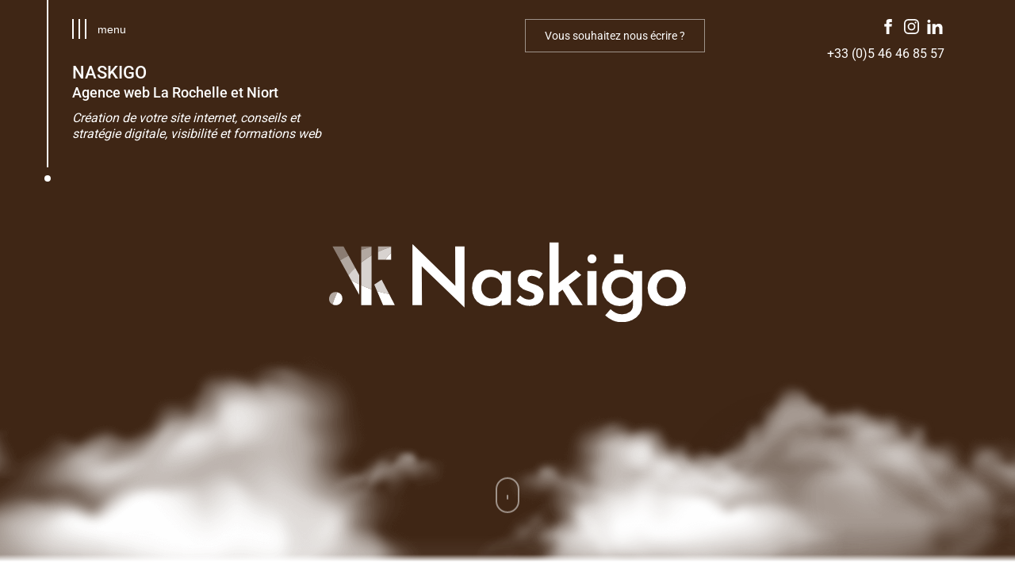

--- FILE ---
content_type: text/html; charset=UTF-8
request_url: https://www.naskigo.fr/
body_size: 44759
content:
<!doctype html>
<html lang="fr-FR">
<head>
    <meta charset="UTF-8" />
    <meta name="viewport" content="width=device-width, initial-scale=1" />
    <link rel="profile" href="https://gmpg.org/xfn/11" />
    <link rel="icon" href="https://www.naskigo.fr/wp-content/themes/naskigo/assets/images/favicon.ico">

    <meta name='robots' content='index, follow, max-image-preview:large, max-snippet:-1, max-video-preview:-1' />

	<!-- This site is optimized with the Yoast SEO plugin v26.5 - https://yoast.com/wordpress/plugins/seo/ -->
	<title>Naskigo - Agence Web Niort et La Rochelle</title>
<link data-rocket-prefetch href="https://fonts.gstatic.com" rel="dns-prefetch">
<link data-rocket-prefetch href="https://cdn-cookieyes.com" rel="dns-prefetch">
<link data-rocket-prefetch href="https://www.googletagmanager.com" rel="dns-prefetch">
<link crossorigin data-rocket-preload as="font" href="https://fonts.gstatic.com/s/roboto/v47/KFO7CnqEu92Fr1ME7kSn66aGLdTylUAMa3yUBA.woff2" rel="preload">
<link crossorigin data-rocket-preload as="font" href="https://fonts.gstatic.com/s/josefinsans/v32/Qw3aZQNVED7rKGKxtqIqX5EUDXx4.woff2" rel="preload">
<style id="wpr-usedcss">img:is([sizes=auto i],[sizes^="auto," i]){contain-intrinsic-size:3000px 1500px}img.emoji{display:inline!important;border:none!important;box-shadow:none!important;height:1em!important;width:1em!important;margin:0 .07em!important;vertical-align:-.1em!important;background:0 0!important;padding:0!important}:where(.wp-block-button__link){border-radius:9999px;box-shadow:none;padding:calc(.667em + 2px) calc(1.333em + 2px);text-decoration:none}:root :where(.wp-block-button .wp-block-button__link.is-style-outline),:root :where(.wp-block-button.is-style-outline>.wp-block-button__link){border:2px solid;padding:.667em 1.333em}:root :where(.wp-block-button .wp-block-button__link.is-style-outline:not(.has-text-color)),:root :where(.wp-block-button.is-style-outline>.wp-block-button__link:not(.has-text-color)){color:currentColor}:root :where(.wp-block-button .wp-block-button__link.is-style-outline:not(.has-background)),:root :where(.wp-block-button.is-style-outline>.wp-block-button__link:not(.has-background)){background-color:initial;background-image:none}:where(.wp-block-calendar table:not(.has-background) th){background:#ddd}:where(.wp-block-columns){margin-bottom:1.75em}:where(.wp-block-columns.has-background){padding:1.25em 2.375em}:where(.wp-block-post-comments input[type=submit]){border:none}:where(.wp-block-cover-image:not(.has-text-color)),:where(.wp-block-cover:not(.has-text-color)){color:#fff}:where(.wp-block-cover-image.is-light:not(.has-text-color)),:where(.wp-block-cover.is-light:not(.has-text-color)){color:#000}:root :where(.wp-block-cover h1:not(.has-text-color)),:root :where(.wp-block-cover h2:not(.has-text-color)),:root :where(.wp-block-cover h3:not(.has-text-color)),:root :where(.wp-block-cover h4:not(.has-text-color)),:root :where(.wp-block-cover h5:not(.has-text-color)),:root :where(.wp-block-cover h6:not(.has-text-color)),:root :where(.wp-block-cover p:not(.has-text-color)){color:inherit}:where(.wp-block-file){margin-bottom:1.5em}:where(.wp-block-file__button){border-radius:2em;display:inline-block;padding:.5em 1em}:where(.wp-block-file__button):is(a):active,:where(.wp-block-file__button):is(a):focus,:where(.wp-block-file__button):is(a):hover,:where(.wp-block-file__button):is(a):visited{box-shadow:none;color:#fff;opacity:.85;text-decoration:none}:where(.wp-block-group.wp-block-group-is-layout-constrained){position:relative}:root :where(.wp-block-image.is-style-rounded img,.wp-block-image .is-style-rounded img){border-radius:9999px}:where(.wp-block-latest-comments:not([style*=line-height] .wp-block-latest-comments__comment)){line-height:1.1}:where(.wp-block-latest-comments:not([style*=line-height] .wp-block-latest-comments__comment-excerpt p)){line-height:1.8}:root :where(.wp-block-latest-posts.is-grid){padding:0}:root :where(.wp-block-latest-posts.wp-block-latest-posts__list){padding-left:0}ul{box-sizing:border-box}:root :where(.wp-block-list.has-background){padding:1.25em 2.375em}:where(.wp-block-navigation.has-background .wp-block-navigation-item a:not(.wp-element-button)),:where(.wp-block-navigation.has-background .wp-block-navigation-submenu a:not(.wp-element-button)){padding:.5em 1em}:where(.wp-block-navigation .wp-block-navigation__submenu-container .wp-block-navigation-item a:not(.wp-element-button)),:where(.wp-block-navigation .wp-block-navigation__submenu-container .wp-block-navigation-submenu a:not(.wp-element-button)),:where(.wp-block-navigation .wp-block-navigation__submenu-container .wp-block-navigation-submenu button.wp-block-navigation-item__content),:where(.wp-block-navigation .wp-block-navigation__submenu-container .wp-block-pages-list__item button.wp-block-navigation-item__content){padding:.5em 1em}:root :where(p.has-background){padding:1.25em 2.375em}:where(p.has-text-color:not(.has-link-color)) a{color:inherit}:where(.wp-block-post-comments-form) input:not([type=submit]),:where(.wp-block-post-comments-form) textarea{border:1px solid #949494;font-family:inherit;font-size:1em}:where(.wp-block-post-comments-form) input:where(:not([type=submit]):not([type=checkbox])),:where(.wp-block-post-comments-form) textarea{padding:calc(.667em + 2px)}:where(.wp-block-post-excerpt){box-sizing:border-box;margin-bottom:var(--wp--style--block-gap);margin-top:var(--wp--style--block-gap)}:where(.wp-block-preformatted.has-background){padding:1.25em 2.375em}:where(.wp-block-search__button){border:1px solid #ccc;padding:6px 10px}:where(.wp-block-search__input){font-family:inherit;font-size:inherit;font-style:inherit;font-weight:inherit;letter-spacing:inherit;line-height:inherit;text-transform:inherit}:where(.wp-block-search__button-inside .wp-block-search__inside-wrapper){border:1px solid #949494;box-sizing:border-box;padding:4px}:where(.wp-block-search__button-inside .wp-block-search__inside-wrapper) .wp-block-search__input{border:none;border-radius:0;padding:0 4px}:where(.wp-block-search__button-inside .wp-block-search__inside-wrapper) .wp-block-search__input:focus{outline:0}:where(.wp-block-search__button-inside .wp-block-search__inside-wrapper) :where(.wp-block-search__button){padding:4px 8px}:root :where(.wp-block-separator.is-style-dots){height:auto;line-height:1;text-align:center}:root :where(.wp-block-separator.is-style-dots):before{color:currentColor;content:"···";font-family:serif;font-size:1.5em;letter-spacing:2em;padding-left:2em}:root :where(.wp-block-site-logo.is-style-rounded){border-radius:9999px}:where(.wp-block-social-links:not(.is-style-logos-only)) .wp-social-link{background-color:#f0f0f0;color:#444}:where(.wp-block-social-links:not(.is-style-logos-only)) .wp-social-link-amazon{background-color:#f90;color:#fff}:where(.wp-block-social-links:not(.is-style-logos-only)) .wp-social-link-bandcamp{background-color:#1ea0c3;color:#fff}:where(.wp-block-social-links:not(.is-style-logos-only)) .wp-social-link-behance{background-color:#0757fe;color:#fff}:where(.wp-block-social-links:not(.is-style-logos-only)) .wp-social-link-bluesky{background-color:#0a7aff;color:#fff}:where(.wp-block-social-links:not(.is-style-logos-only)) .wp-social-link-codepen{background-color:#1e1f26;color:#fff}:where(.wp-block-social-links:not(.is-style-logos-only)) .wp-social-link-deviantart{background-color:#02e49b;color:#fff}:where(.wp-block-social-links:not(.is-style-logos-only)) .wp-social-link-dribbble{background-color:#e94c89;color:#fff}:where(.wp-block-social-links:not(.is-style-logos-only)) .wp-social-link-dropbox{background-color:#4280ff;color:#fff}:where(.wp-block-social-links:not(.is-style-logos-only)) .wp-social-link-etsy{background-color:#f45800;color:#fff}:where(.wp-block-social-links:not(.is-style-logos-only)) .wp-social-link-facebook{background-color:#0866ff;color:#fff}:where(.wp-block-social-links:not(.is-style-logos-only)) .wp-social-link-fivehundredpx{background-color:#000;color:#fff}:where(.wp-block-social-links:not(.is-style-logos-only)) .wp-social-link-flickr{background-color:#0461dd;color:#fff}:where(.wp-block-social-links:not(.is-style-logos-only)) .wp-social-link-foursquare{background-color:#e65678;color:#fff}:where(.wp-block-social-links:not(.is-style-logos-only)) .wp-social-link-github{background-color:#24292d;color:#fff}:where(.wp-block-social-links:not(.is-style-logos-only)) .wp-social-link-goodreads{background-color:#eceadd;color:#382110}:where(.wp-block-social-links:not(.is-style-logos-only)) .wp-social-link-google{background-color:#ea4434;color:#fff}:where(.wp-block-social-links:not(.is-style-logos-only)) .wp-social-link-gravatar{background-color:#1d4fc4;color:#fff}:where(.wp-block-social-links:not(.is-style-logos-only)) .wp-social-link-instagram{background-color:#f00075;color:#fff}:where(.wp-block-social-links:not(.is-style-logos-only)) .wp-social-link-lastfm{background-color:#e21b24;color:#fff}:where(.wp-block-social-links:not(.is-style-logos-only)) .wp-social-link-linkedin{background-color:#0d66c2;color:#fff}:where(.wp-block-social-links:not(.is-style-logos-only)) .wp-social-link-mastodon{background-color:#3288d4;color:#fff}:where(.wp-block-social-links:not(.is-style-logos-only)) .wp-social-link-medium{background-color:#000;color:#fff}:where(.wp-block-social-links:not(.is-style-logos-only)) .wp-social-link-meetup{background-color:#f6405f;color:#fff}:where(.wp-block-social-links:not(.is-style-logos-only)) .wp-social-link-patreon{background-color:#000;color:#fff}:where(.wp-block-social-links:not(.is-style-logos-only)) .wp-social-link-pinterest{background-color:#e60122;color:#fff}:where(.wp-block-social-links:not(.is-style-logos-only)) .wp-social-link-pocket{background-color:#ef4155;color:#fff}:where(.wp-block-social-links:not(.is-style-logos-only)) .wp-social-link-reddit{background-color:#ff4500;color:#fff}:where(.wp-block-social-links:not(.is-style-logos-only)) .wp-social-link-skype{background-color:#0478d7;color:#fff}:where(.wp-block-social-links:not(.is-style-logos-only)) .wp-social-link-snapchat{background-color:#fefc00;color:#fff;stroke:#000}:where(.wp-block-social-links:not(.is-style-logos-only)) .wp-social-link-soundcloud{background-color:#ff5600;color:#fff}:where(.wp-block-social-links:not(.is-style-logos-only)) .wp-social-link-spotify{background-color:#1bd760;color:#fff}:where(.wp-block-social-links:not(.is-style-logos-only)) .wp-social-link-telegram{background-color:#2aabee;color:#fff}:where(.wp-block-social-links:not(.is-style-logos-only)) .wp-social-link-threads{background-color:#000;color:#fff}:where(.wp-block-social-links:not(.is-style-logos-only)) .wp-social-link-tiktok{background-color:#000;color:#fff}:where(.wp-block-social-links:not(.is-style-logos-only)) .wp-social-link-tumblr{background-color:#011835;color:#fff}:where(.wp-block-social-links:not(.is-style-logos-only)) .wp-social-link-twitch{background-color:#6440a4;color:#fff}:where(.wp-block-social-links:not(.is-style-logos-only)) .wp-social-link-twitter{background-color:#1da1f2;color:#fff}:where(.wp-block-social-links:not(.is-style-logos-only)) .wp-social-link-vimeo{background-color:#1eb7ea;color:#fff}:where(.wp-block-social-links:not(.is-style-logos-only)) .wp-social-link-vk{background-color:#4680c2;color:#fff}:where(.wp-block-social-links:not(.is-style-logos-only)) .wp-social-link-wordpress{background-color:#3499cd;color:#fff}:where(.wp-block-social-links:not(.is-style-logos-only)) .wp-social-link-whatsapp{background-color:#25d366;color:#fff}:where(.wp-block-social-links:not(.is-style-logos-only)) .wp-social-link-x{background-color:#000;color:#fff}:where(.wp-block-social-links:not(.is-style-logos-only)) .wp-social-link-yelp{background-color:#d32422;color:#fff}:where(.wp-block-social-links:not(.is-style-logos-only)) .wp-social-link-youtube{background-color:red;color:#fff}:where(.wp-block-social-links.is-style-logos-only) .wp-social-link{background:0 0}:where(.wp-block-social-links.is-style-logos-only) .wp-social-link svg{height:1.25em;width:1.25em}:where(.wp-block-social-links.is-style-logos-only) .wp-social-link-amazon{color:#f90}:where(.wp-block-social-links.is-style-logos-only) .wp-social-link-bandcamp{color:#1ea0c3}:where(.wp-block-social-links.is-style-logos-only) .wp-social-link-behance{color:#0757fe}:where(.wp-block-social-links.is-style-logos-only) .wp-social-link-bluesky{color:#0a7aff}:where(.wp-block-social-links.is-style-logos-only) .wp-social-link-codepen{color:#1e1f26}:where(.wp-block-social-links.is-style-logos-only) .wp-social-link-deviantart{color:#02e49b}:where(.wp-block-social-links.is-style-logos-only) .wp-social-link-dribbble{color:#e94c89}:where(.wp-block-social-links.is-style-logos-only) .wp-social-link-dropbox{color:#4280ff}:where(.wp-block-social-links.is-style-logos-only) .wp-social-link-etsy{color:#f45800}:where(.wp-block-social-links.is-style-logos-only) .wp-social-link-facebook{color:#0866ff}:where(.wp-block-social-links.is-style-logos-only) .wp-social-link-fivehundredpx{color:#000}:where(.wp-block-social-links.is-style-logos-only) .wp-social-link-flickr{color:#0461dd}:where(.wp-block-social-links.is-style-logos-only) .wp-social-link-foursquare{color:#e65678}:where(.wp-block-social-links.is-style-logos-only) .wp-social-link-github{color:#24292d}:where(.wp-block-social-links.is-style-logos-only) .wp-social-link-goodreads{color:#382110}:where(.wp-block-social-links.is-style-logos-only) .wp-social-link-google{color:#ea4434}:where(.wp-block-social-links.is-style-logos-only) .wp-social-link-gravatar{color:#1d4fc4}:where(.wp-block-social-links.is-style-logos-only) .wp-social-link-instagram{color:#f00075}:where(.wp-block-social-links.is-style-logos-only) .wp-social-link-lastfm{color:#e21b24}:where(.wp-block-social-links.is-style-logos-only) .wp-social-link-linkedin{color:#0d66c2}:where(.wp-block-social-links.is-style-logos-only) .wp-social-link-mastodon{color:#3288d4}:where(.wp-block-social-links.is-style-logos-only) .wp-social-link-medium{color:#000}:where(.wp-block-social-links.is-style-logos-only) .wp-social-link-meetup{color:#f6405f}:where(.wp-block-social-links.is-style-logos-only) .wp-social-link-patreon{color:#000}:where(.wp-block-social-links.is-style-logos-only) .wp-social-link-pinterest{color:#e60122}:where(.wp-block-social-links.is-style-logos-only) .wp-social-link-pocket{color:#ef4155}:where(.wp-block-social-links.is-style-logos-only) .wp-social-link-reddit{color:#ff4500}:where(.wp-block-social-links.is-style-logos-only) .wp-social-link-skype{color:#0478d7}:where(.wp-block-social-links.is-style-logos-only) .wp-social-link-snapchat{color:#fff;stroke:#000}:where(.wp-block-social-links.is-style-logos-only) .wp-social-link-soundcloud{color:#ff5600}:where(.wp-block-social-links.is-style-logos-only) .wp-social-link-spotify{color:#1bd760}:where(.wp-block-social-links.is-style-logos-only) .wp-social-link-telegram{color:#2aabee}:where(.wp-block-social-links.is-style-logos-only) .wp-social-link-threads{color:#000}:where(.wp-block-social-links.is-style-logos-only) .wp-social-link-tiktok{color:#000}:where(.wp-block-social-links.is-style-logos-only) .wp-social-link-tumblr{color:#011835}:where(.wp-block-social-links.is-style-logos-only) .wp-social-link-twitch{color:#6440a4}:where(.wp-block-social-links.is-style-logos-only) .wp-social-link-twitter{color:#1da1f2}:where(.wp-block-social-links.is-style-logos-only) .wp-social-link-vimeo{color:#1eb7ea}:where(.wp-block-social-links.is-style-logos-only) .wp-social-link-vk{color:#4680c2}:where(.wp-block-social-links.is-style-logos-only) .wp-social-link-whatsapp{color:#25d366}:where(.wp-block-social-links.is-style-logos-only) .wp-social-link-wordpress{color:#3499cd}:where(.wp-block-social-links.is-style-logos-only) .wp-social-link-x{color:#000}:where(.wp-block-social-links.is-style-logos-only) .wp-social-link-yelp{color:#d32422}:where(.wp-block-social-links.is-style-logos-only) .wp-social-link-youtube{color:red}:root :where(.wp-block-social-links .wp-social-link a){padding:.25em}:root :where(.wp-block-social-links.is-style-logos-only .wp-social-link a){padding:0}:root :where(.wp-block-social-links.is-style-pill-shape .wp-social-link a){padding-left:.66667em;padding-right:.66667em}:root :where(.wp-block-tag-cloud.is-style-outline){display:flex;flex-wrap:wrap;gap:1ch}:root :where(.wp-block-tag-cloud.is-style-outline a){border:1px solid;font-size:unset!important;margin-right:0;padding:1ch 2ch;text-decoration:none!important}:root :where(.wp-block-table-of-contents){box-sizing:border-box}:where(.wp-block-term-description){box-sizing:border-box;margin-bottom:var(--wp--style--block-gap);margin-top:var(--wp--style--block-gap)}:where(pre.wp-block-verse){font-family:inherit}:root{--wp--preset--font-size--normal:16px;--wp--preset--font-size--huge:42px}html :where(.has-border-color){border-style:solid}html :where([style*=border-top-color]){border-top-style:solid}html :where([style*=border-right-color]){border-right-style:solid}html :where([style*=border-bottom-color]){border-bottom-style:solid}html :where([style*=border-left-color]){border-left-style:solid}html :where([style*=border-width]){border-style:solid}html :where([style*=border-top-width]){border-top-style:solid}html :where([style*=border-right-width]){border-right-style:solid}html :where([style*=border-bottom-width]){border-bottom-style:solid}html :where([style*=border-left-width]){border-left-style:solid}html :where(img[class*=wp-image-]){height:auto;max-width:100%}:where(figure){margin:0 0 1em}html :where(.is-position-sticky){--wp-admin--admin-bar--position-offset:var(--wp-admin--admin-bar--height,0px)}@media screen and (max-width:600px){html :where(.is-position-sticky){--wp-admin--admin-bar--position-offset:0px}}:root{--wp--preset--aspect-ratio--square:1;--wp--preset--aspect-ratio--4-3:4/3;--wp--preset--aspect-ratio--3-4:3/4;--wp--preset--aspect-ratio--3-2:3/2;--wp--preset--aspect-ratio--2-3:2/3;--wp--preset--aspect-ratio--16-9:16/9;--wp--preset--aspect-ratio--9-16:9/16;--wp--preset--color--black:#000000;--wp--preset--color--cyan-bluish-gray:#abb8c3;--wp--preset--color--white:#ffffff;--wp--preset--color--pale-pink:#f78da7;--wp--preset--color--vivid-red:#cf2e2e;--wp--preset--color--luminous-vivid-orange:#ff6900;--wp--preset--color--luminous-vivid-amber:#fcb900;--wp--preset--color--light-green-cyan:#7bdcb5;--wp--preset--color--vivid-green-cyan:#00d084;--wp--preset--color--pale-cyan-blue:#8ed1fc;--wp--preset--color--vivid-cyan-blue:#0693e3;--wp--preset--color--vivid-purple:#9b51e0;--wp--preset--gradient--vivid-cyan-blue-to-vivid-purple:linear-gradient(135deg,rgba(6, 147, 227, 1) 0%,rgb(155, 81, 224) 100%);--wp--preset--gradient--light-green-cyan-to-vivid-green-cyan:linear-gradient(135deg,rgb(122, 220, 180) 0%,rgb(0, 208, 130) 100%);--wp--preset--gradient--luminous-vivid-amber-to-luminous-vivid-orange:linear-gradient(135deg,rgba(252, 185, 0, 1) 0%,rgba(255, 105, 0, 1) 100%);--wp--preset--gradient--luminous-vivid-orange-to-vivid-red:linear-gradient(135deg,rgba(255, 105, 0, 1) 0%,rgb(207, 46, 46) 100%);--wp--preset--gradient--very-light-gray-to-cyan-bluish-gray:linear-gradient(135deg,rgb(238, 238, 238) 0%,rgb(169, 184, 195) 100%);--wp--preset--gradient--cool-to-warm-spectrum:linear-gradient(135deg,rgb(74, 234, 220) 0%,rgb(151, 120, 209) 20%,rgb(207, 42, 186) 40%,rgb(238, 44, 130) 60%,rgb(251, 105, 98) 80%,rgb(254, 248, 76) 100%);--wp--preset--gradient--blush-light-purple:linear-gradient(135deg,rgb(255, 206, 236) 0%,rgb(152, 150, 240) 100%);--wp--preset--gradient--blush-bordeaux:linear-gradient(135deg,rgb(254, 205, 165) 0%,rgb(254, 45, 45) 50%,rgb(107, 0, 62) 100%);--wp--preset--gradient--luminous-dusk:linear-gradient(135deg,rgb(255, 203, 112) 0%,rgb(199, 81, 192) 50%,rgb(65, 88, 208) 100%);--wp--preset--gradient--pale-ocean:linear-gradient(135deg,rgb(255, 245, 203) 0%,rgb(182, 227, 212) 50%,rgb(51, 167, 181) 100%);--wp--preset--gradient--electric-grass:linear-gradient(135deg,rgb(202, 248, 128) 0%,rgb(113, 206, 126) 100%);--wp--preset--gradient--midnight:linear-gradient(135deg,rgb(2, 3, 129) 0%,rgb(40, 116, 252) 100%);--wp--preset--font-size--small:13px;--wp--preset--font-size--medium:20px;--wp--preset--font-size--large:36px;--wp--preset--font-size--x-large:42px;--wp--preset--spacing--20:0.44rem;--wp--preset--spacing--30:0.67rem;--wp--preset--spacing--40:1rem;--wp--preset--spacing--50:1.5rem;--wp--preset--spacing--60:2.25rem;--wp--preset--spacing--70:3.38rem;--wp--preset--spacing--80:5.06rem;--wp--preset--shadow--natural:6px 6px 9px rgba(0, 0, 0, .2);--wp--preset--shadow--deep:12px 12px 50px rgba(0, 0, 0, .4);--wp--preset--shadow--sharp:6px 6px 0px rgba(0, 0, 0, .2);--wp--preset--shadow--outlined:6px 6px 0px -3px rgba(255, 255, 255, 1),6px 6px rgba(0, 0, 0, 1);--wp--preset--shadow--crisp:6px 6px 0px rgba(0, 0, 0, 1)}:where(.is-layout-flex){gap:.5em}:where(.is-layout-grid){gap:.5em}:where(.wp-block-post-template.is-layout-flex){gap:1.25em}:where(.wp-block-post-template.is-layout-grid){gap:1.25em}:where(.wp-block-columns.is-layout-flex){gap:2em}:where(.wp-block-columns.is-layout-grid){gap:2em}:root :where(.wp-block-pullquote){font-size:1.5em;line-height:1.6}@font-face{font-display:swap;font-family:Roboto;font-style:normal;font-weight:300;font-stretch:100%;src:url(https://fonts.gstatic.com/s/roboto/v47/KFO7CnqEu92Fr1ME7kSn66aGLdTylUAMa3yUBA.woff2) format('woff2');unicode-range:U+0000-00FF,U+0131,U+0152-0153,U+02BB-02BC,U+02C6,U+02DA,U+02DC,U+0304,U+0308,U+0329,U+2000-206F,U+20AC,U+2122,U+2191,U+2193,U+2212,U+2215,U+FEFF,U+FFFD}@font-face{font-display:swap;font-family:Roboto;font-style:normal;font-weight:400;font-stretch:100%;src:url(https://fonts.gstatic.com/s/roboto/v47/KFO7CnqEu92Fr1ME7kSn66aGLdTylUAMa3yUBA.woff2) format('woff2');unicode-range:U+0000-00FF,U+0131,U+0152-0153,U+02BB-02BC,U+02C6,U+02DA,U+02DC,U+0304,U+0308,U+0329,U+2000-206F,U+20AC,U+2122,U+2191,U+2193,U+2212,U+2215,U+FEFF,U+FFFD}@font-face{font-display:swap;font-family:Roboto;font-style:normal;font-weight:500;font-stretch:100%;src:url(https://fonts.gstatic.com/s/roboto/v47/KFO7CnqEu92Fr1ME7kSn66aGLdTylUAMa3yUBA.woff2) format('woff2');unicode-range:U+0000-00FF,U+0131,U+0152-0153,U+02BB-02BC,U+02C6,U+02DA,U+02DC,U+0304,U+0308,U+0329,U+2000-206F,U+20AC,U+2122,U+2191,U+2193,U+2212,U+2215,U+FEFF,U+FFFD}@font-face{font-display:swap;font-family:Roboto;font-style:normal;font-weight:600;font-stretch:100%;src:url(https://fonts.gstatic.com/s/roboto/v47/KFO7CnqEu92Fr1ME7kSn66aGLdTylUAMa3yUBA.woff2) format('woff2');unicode-range:U+0000-00FF,U+0131,U+0152-0153,U+02BB-02BC,U+02C6,U+02DA,U+02DC,U+0304,U+0308,U+0329,U+2000-206F,U+20AC,U+2122,U+2191,U+2193,U+2212,U+2215,U+FEFF,U+FFFD}@font-face{font-display:swap;font-family:Roboto;font-style:normal;font-weight:700;font-stretch:100%;src:url(https://fonts.gstatic.com/s/roboto/v47/KFO7CnqEu92Fr1ME7kSn66aGLdTylUAMa3yUBA.woff2) format('woff2');unicode-range:U+0000-00FF,U+0131,U+0152-0153,U+02BB-02BC,U+02C6,U+02DA,U+02DC,U+0304,U+0308,U+0329,U+2000-206F,U+20AC,U+2122,U+2191,U+2193,U+2212,U+2215,U+FEFF,U+FFFD}@font-face{font-family:'Josefin Sans';font-style:normal;font-weight:300;font-display:swap;src:url(https://fonts.gstatic.com/s/josefinsans/v32/Qw3aZQNVED7rKGKxtqIqX5EUDXx4.woff2) format('woff2');unicode-range:U+0000-00FF,U+0131,U+0152-0153,U+02BB-02BC,U+02C6,U+02DA,U+02DC,U+0304,U+0308,U+0329,U+2000-206F,U+20AC,U+2122,U+2191,U+2193,U+2212,U+2215,U+FEFF,U+FFFD}@font-face{font-family:'Josefin Sans';font-style:normal;font-weight:400;font-display:swap;src:url(https://fonts.gstatic.com/s/josefinsans/v32/Qw3aZQNVED7rKGKxtqIqX5EUDXx4.woff2) format('woff2');unicode-range:U+0000-00FF,U+0131,U+0152-0153,U+02BB-02BC,U+02C6,U+02DA,U+02DC,U+0304,U+0308,U+0329,U+2000-206F,U+20AC,U+2122,U+2191,U+2193,U+2212,U+2215,U+FEFF,U+FFFD}@font-face{font-family:'Josefin Sans';font-style:normal;font-weight:600;font-display:swap;src:url(https://fonts.gstatic.com/s/josefinsans/v32/Qw3aZQNVED7rKGKxtqIqX5EUDXx4.woff2) format('woff2');unicode-range:U+0000-00FF,U+0131,U+0152-0153,U+02BB-02BC,U+02C6,U+02DA,U+02DC,U+0304,U+0308,U+0329,U+2000-206F,U+20AC,U+2122,U+2191,U+2193,U+2212,U+2215,U+FEFF,U+FFFD}a,abbr,address,article,aside,audio,blockquote,body,canvas,center,cite,code,details,div,em,fieldset,figcaption,figure,footer,form,h1,h2,h3,h4,header,hgroup,html,iframe,img,label,legend,li,mark,nav,object,output,p,section,span,strong,summary,table,tbody,time,tr,ul,video{margin:0;padding:0;border:0;font-size:0;font:inherit;vertical-align:baseline;border-width:thin}article,aside,details,figcaption,figure,footer,header,hgroup,nav,section{display:block}body{line-height:1.15;-webkit-text-size-adjust:100%}*{margin:0;padding:0}ul{list-style:none}blockquote{quotes:none}blockquote:after,blockquote:before{content:'';content:none}table{border-collapse:collapse;border-spacing:0}a{outline:0}.pageWrapper-mid-m .pageWrapper__head__header__menu__line{height:unset!important}.pageWrapper__head{background:#3f2615;height:100%;width:100%;min-height:var(--app-height,100vh);position:relative;overflow:hidden;margin-bottom:20px}.pageWrapper__head:after{content:'';background-image:linear-gradient(to bottom,rgba(255,255,255,0),rgba(255,255,255,.06) 29%,#fff 39%);width:100%;display:block;height:90px;z-index:3;bottom:-43px;position:absolute}.pageWrapper__head__container{height:var(--app-height,100vh);position:relative;z-index:2}.pageWrapper__head__bg{height:var(--app-height,100vh);position:absolute;width:100%;z-index:1;overflow:hidden}.pageWrapper__head__bg #movie_head{position:relative;top:50%;left:50%;-khtml-transform:translate(-50%,-50%);transform:translate(-50%,-50%);min-width:100%;min-height:100%;display:block;width:auto;height:auto;-webkit-opacity:.85;-khtml-opacity:.85;-moz-opacity:.85;-ms-opacity:.85;-o-opacity:.85;opacity:.85}.pageWrapper__head__header__container{padding:0 24px}.pageWrapper__head__header__menu{display:flex;justify-content:flex-start}.pageWrapper__head__header__menu__line{width:2px;display:flex;flex-direction:column;position:relative;margin-right:30px;-webkit-opacity:0;-khtml-opacity:0;-moz-opacity:0;-ms-opacity:0;-o-opacity:0;opacity:0}.pageWrapper__head__header__menu__line:before{content:'';background:#fff;height:calc(100% - 18px)}.pageWrapper__head__header__menu__line:after{content:'';background:#fff;width:8px;height:8px;border-radius:50%;position:absolute;bottom:0;left:-3px}.pageWrapper__head__header__menu__btn{opacity:0}.pageWrapper__head__header__menu__container{padding:24px 0 30px}.pageWrapper__head__header__menu__texte{display:flex;flex-direction:column;width:90%;color:#fff;margin-top:20px}.pageWrapper__head__header__menu__texte h1{order:3;font-size:13px;margin-top:8px;font-style:italic;line-height:18px;max-width:288px}.pageWrapper__head__header__menu__texte h2{order:2;font-size:15px;font-weight:500;margin-top:3px}.pageWrapper__head__header__menu__texte h3{order:1;font-size:20px;font-weight:500;text-transform:uppercase}.pageWrapper__head__header__contact{display:none;padding:24px 0 0}.pageWrapper__head__logo{position:relative;top:20px;display:block;opacity:1;z-index:11;width:100%;opacity:0}.pageWrapper__head__logo img{display:block;margin:0 auto;height:auto;width:230px;max-width:80%}.pageWrapper__head__nuage{display:none}.pageWrapper__head__mouse{padding:35px 0;position:absolute;bottom:13px;left:50%;opacity:1;z-index:11;-khtml-transform:translateX(-50%);transform:translateX(-50%)}.pageWrapper__head__mouse__scroll{width:30px;height:45px}.pageWrapper__head__mouse__scroll.animate .scroll__mouse__down .scroll__mouse__down__icon .scroll__mouse__down__icon-path{animation:.55s cubic-bezier(.5,.1,.07,1) mouse-scroll-btn-roll-out}.pageWrapper__head__mouse__scroll .scroll__mouse__down{position:absolute;top:50%;left:50%;-khtml-transform:translate(-50%,-50%);transform:translate(-50%,-50%)}.pageWrapper__head__mouse__scroll .scroll__mouse__down:hover .scroll__mouse__down__icon .scroll__mouse__down__icon-path{stroke-dashoffset:0;animation:.55s cubic-bezier(.5,.1,.07,1) mouse-scroll-btn-roll-over;animation-name:mouse-scroll-btn-roll-over;animation-duration:.55s;animation-timing-function:cubic-bezier(.5,.1,.07,1);animation-delay:0s;animation-iteration-count:1;animation-direction:normal;animation-fill-mode:none;animation-play-state:running}.pageWrapper__head__mouse__scroll .scroll__mouse__down:hover .scroll__mouse__down__link:before{background-color:#fff}.pageWrapper__head__mouse__scroll .scroll__mouse__down .scroll__mouse__down__link{display:inline-block;border:none!important;overflow:visible;text-align:center;opacity:1;bottom:13px;animation:2.4s cubic-bezier(.25,.46,.45,.94) infinite moveMouse;width:30px;height:45px}.pageWrapper__head__mouse__scroll .scroll__mouse__down .scroll__mouse__down__link:before{position:absolute;content:'';display:block;left:50%;margin-left:-1px;top:22px;background-color:rgba(255,255,255,.5);width:2px;height:6px;border-radius:10px;transition:background-color .55s cubic-bezier(.5,.1,.07,1);animation:2.4s cubic-bezier(0,0,.725,1) infinite trackBallSlide}.pageWrapper__head__mouse__scroll .scroll__mouse__down .scroll__mouse__down__link:after{content:"";position:absolute;top:0;left:0;display:block;width:30px;height:45px;border:2px solid rgba(255,255,255,.5);border-radius:30px;box-sizing:border-box;z-index:62}.pageWrapper__head__mouse__scroll .scroll__mouse__down .scroll__mouse__down__icon{width:100%;height:100%;text-align:center;cursor:pointer;position:relative;z-index:100}.pageWrapper__head__mouse__scroll .scroll__mouse__down .scroll__mouse__down__icon .scroll__mouse__down__icon-path{fill:transparent;stroke-width:2px;stroke-dashoffset:120;stroke-dasharray:120}.pageWrapper__header{position:absolute;z-index:300;width:100%;height:69px;max-height:69px}.pageWrapper__header__container{height:100%;display:flex;justify-content:space-between;align-items:flex-start;padding:0 26px}.pageWrapper__header__menu{width:33%}.pageWrapper__header__menu__container{display:flex;align-items:flex-start}.pageWrapper__header__menu .pageWrapper__menubtn__line{background:#1d292a}.pageWrapper__header__menu .pageWrapper__menubtn span{color:#1d292a}.pageWrapper__header__menu__logo{display:none}.pageWrapper__header__logo{width:33%;text-align:center}.pageWrapper__header__logo img{width:auto;height:56px}.pageWrapper__header__logo img.pageWrapper__header__logo__img-blanc{display:none}.pageWrapper__header__contact{width:33%;text-align:right}.pageWrapper__header__contact__us{display:none}.pageWrapper__header__contact__address__socials .list_socials li a svg{fill:#1d292a}.pageWrapper__header__contact__address__socials .list_socials li a:hover svg{fill:#e81b5b}.pageWrapper__header__contact__address__locate{display:none}.pageWrapper__menubtn{background:0 0;border:none;display:flex;align-items:center;outline:0;cursor:pointer;outline:0;padding:0}.pageWrapper__menubtn__line{width:2px;height:25px;margin-right:6px;background:#fff;-khtml-transform:scale(1) translateX(0) translateZ(0);transform:scale(1) translateX(0) translateZ(0);transition:opacity .4s,transform 1s cubic-bezier(.23,1,.32,1)}.pageWrapper__menubtn span{color:#fff;font-size:14px;margin-left:8px}.nav-is-active .pageWrapper__menu,.pageWrapper-nav-is-active .pageWrapper__menu{display:block}.pageWrapper__menu{opacity:0;position:fixed;left:0;top:0;background:#213340;overflow:hidden;width:100vw;height:100vh;max-height:100%;z-index:400}.pageWrapper__menu__content{margin:24px;position:relative;height:95%}.pageWrapper__menu__content__head{height:69px;display:flex;justify-content:space-between;align-items:flex-start}.pageWrapper__menu__content__head__logo{width:33%;text-align:center}.pageWrapper__menu__content__head__logo img{width:auto;height:56px}.pageWrapper__menu__content__head__contact{width:33%;text-align:right}.pageWrapper__menu__content__head__contact__wrapper__locate{display:none}.pageWrapper__menu__content__head__contact__us{display:none}.pageWrapper__menu__content__head__menu{width:33%;display:flex;align-items:flex-start}.pageWrapper__menu__content__head__menu__btn{background:0 0;border:none;display:flex;align-items:center;outline:0;cursor:pointer;padding:0}.pageWrapper__menu__content__head__menu__btn__line{width:2px;height:25px;margin-right:14px;background:#fff;-khtml-transform:scale(1) translateX(0) translateZ(0);transform:scale(1) translateX(0) translateZ(0);transition:opacity .4s,transform 1s cubic-bezier(.23,1,.32,1)}.pageWrapper__menu__content__head__menu__btn__line:first-child{-khtml-transform:scale(1) translateX(8px) translateZ(0) rotate(45deg);transform:scale(1) translateX(8px) translateZ(0) rotate(45deg);transition:opacity .4s,transform 1s cubic-bezier(.23,1,.32,1)}.pageWrapper__menu__content__head__menu__btn__line:nth-child(2){-khtml-transform:scale(1) translateX(-8px) translateZ(0) rotate(-45deg);transform:scale(1) translateX(-8px) translateZ(0) rotate(-45deg);transition:opacity .4s,transform 1s cubic-bezier(.23,1,.32,1)}.pageWrapper__menu__content__head__menu__btn span{color:#fff;font-size:14px;margin-left:8px}.pageWrapper__menu__content__head__menu__logo{display:none}.pageWrapper__menu__content__main{text-align:left;top:10%;position:relative}.pageWrapper__menu__content__main .main__navigation p,.pageWrapper__menu__content__main .secondary__navigation p{color:#fff;font-size:18px;font-family:'Josefin Sans',sans-serif;font-weight:300;width:220px;margin:0 auto 6px}.pageWrapper__menu__content__main .main__navigation .main__navigation__list{width:100%}.pageWrapper__menu__content__main .main__navigation .main__navigation__list .menu-item{padding:13px 0 0;position:relative;display:flex;justify-content:center}.pageWrapper__menu__content__main .main__navigation .main__navigation__list .menu-item:before{content:'';display:block;max-width:400px;position:absolute;left:0;bottom:4px;will-change:transform,opacity;transform-origin:100% 0;-webkit-opacity:0;-khtml-opacity:0;-moz-opacity:0;-ms-opacity:0;-o-opacity:0;opacity:0;width:45%;height:2px;z-index:9;background:#60c5c6;-khtml-transform:scaleX(0) translateZ(0);transform:scaleX(0) translateZ(0);transition:transform 1s cubic-bezier(.835,-.005,.06,1) 0s,opacity .3s .4s}.pageWrapper__menu__content__main .main__navigation .main__navigation__list .menu-item.current-menu-item:before,.pageWrapper__menu__content__main .main__navigation .main__navigation__list .menu-item.current_page_item:before{-webkit-opacity:1;-khtml-opacity:1;-moz-opacity:1;-ms-opacity:1;-o-opacity:1;opacity:1;-khtml-transform:scaleX(1) translateZ(0);transform:scaleX(1) translateZ(0);transition:transform .2s cubic-bezier(.835,-.005,.06,1) .5s,opacity 0s 0s}.pageWrapper__menu__content__main .main__navigation .main__navigation__list .menu-item.current-menu-item a,.pageWrapper__menu__content__main .main__navigation .main__navigation__list .menu-item.current_page_item a,.pageWrapper__menu__content__main .main__navigation .main__navigation__list .menu-item:hover a{color:#60c5c6}.pageWrapper__menu__content__main .main__navigation .main__navigation__list .menu-item:hover:not(.current_page_item):not(.current-menu-item):before{-webkit-opacity:1;-khtml-opacity:1;-moz-opacity:1;-ms-opacity:1;-o-opacity:1;opacity:1}.pageWrapper__menu__content__main .main__navigation .main__navigation__list .menu-item:hover:not(.current_page_item):not(.current-menu-item) a{color:#fff}.pageWrapper__menu__content__main .main__navigation .main__navigation__list .menu-item a{text-align:left;width:250px;z-index:10;background:#213340;color:#729fbf;text-decoration:none;font-size:20px;font-family:'Josefin Sans',sans-serif;font-weight:400}.pageWrapper__menu__content__main .main__navigation .main__navigation__list .menu-item__content{padding:0 15px}.pageWrapper__menu__content__main .secondary__navigation{margin-top:30px}.pageWrapper__menu__content__main .secondary__navigation__list .menu-item{padding:13px 0 0;position:relative;display:flex;justify-content:center}.pageWrapper__menu__content__main .secondary__navigation__list .menu-item:before{content:'';display:block;max-width:400px;position:absolute;left:0;bottom:4px;will-change:transform,opacity;transform-origin:100% 0;-webkit-opacity:0;-khtml-opacity:0;-moz-opacity:0;-ms-opacity:0;-o-opacity:0;opacity:0;width:45%;height:2px;z-index:9;background:#60c5c6;-khtml-transform:scaleX(0) translateZ(0);transform:scaleX(0) translateZ(0);transition:transform 1s cubic-bezier(.835,-.005,.06,1) 0s,opacity .3s .4s}.pageWrapper__menu__content__main .secondary__navigation__list .menu-item.current-menu-item:before,.pageWrapper__menu__content__main .secondary__navigation__list .menu-item.current_page_item:before{-webkit-opacity:1;-khtml-opacity:1;-moz-opacity:1;-ms-opacity:1;-o-opacity:1;opacity:1;-khtml-transform:scaleX(1) translateZ(0);transform:scaleX(1) translateZ(0);transition:transform .2s cubic-bezier(.835,-.005,.06,1) .5s,opacity 0s 0s}.pageWrapper__menu__content__main .secondary__navigation__list .menu-item.current-menu-item a,.pageWrapper__menu__content__main .secondary__navigation__list .menu-item.current_page_item a,.pageWrapper__menu__content__main .secondary__navigation__list .menu-item:hover a{color:#60c5c6}.pageWrapper__menu__content__main .secondary__navigation__list .menu-item:hover:not(.current_page_item):not(.current-menu-item):before{-webkit-opacity:1;-khtml-opacity:1;-moz-opacity:1;-ms-opacity:1;-o-opacity:1;opacity:1}.pageWrapper__menu__content__main .secondary__navigation__list .menu-item:hover:not(.current_page_item):not(.current-menu-item) a{color:#fff}.pageWrapper__menu__content__main .secondary__navigation__list .menu-item a{width:250px;text-align:left;z-index:10;background:#213340;color:#729fbf;text-decoration:none;font-size:18px;font-family:'Josefin Sans',sans-serif;font-weight:400}.pageWrapper__menu__content__main .secondary__navigation__list .menu-item__content{padding:0 15px}footer{width:100%;background:#0d2b40}footer .pageWrapper__footer{padding:32px 30px}footer .pageWrapper__footer__locations{padding:15px 0}footer .pageWrapper__footer__locations address{margin:15px 0;font-size:14px;color:#59788e}footer .pageWrapper__footer__locations address .pageWrapper__footer__locations__location{display:flex;justify-content:space-between;align-items:flex-start;font-size:12px;line-height:16px;font-weight:300;width:250px}footer .pageWrapper__footer__locations address .pageWrapper__footer__locations__location__address{width:calc(100% - 60px)}footer .pageWrapper__footer__locations address .pageWrapper__footer__locations__location__address .location span{display:inline-block}footer .pageWrapper__footer__locations address .pageWrapper__footer__locations__location__address span:first-child{margin-top:0}footer .pageWrapper__footer__locations address .pageWrapper__footer__locations__location__address span{display:block;margin:2px 0}footer .pageWrapper__footer__locations address .pageWrapper__footer__locations__location__address__postalCodeCity span{display:inline-block}footer .pageWrapper__footer__menu .menu-pied-de-page-container ul{display:flex;justify-content:center}footer .pageWrapper__footer__menu .menu-pied-de-page-container ul li{margin:0 5px}footer .pageWrapper__footer__menu .menu-pied-de-page-container ul li:first-child{margin-left:0}footer .pageWrapper__footer__menu .menu-pied-de-page-container ul li:last-child{margin-right:0}footer .pageWrapper__footer__menu .menu-pied-de-page-container ul li a{font-size:12px;font-weight:300;color:#60c5c6;text-decoration:none;outline:0;display:inline-block;position:relative;transition:color .3s}footer .pageWrapper__footer__menu .menu-pied-de-page-container ul li a:before{content:'';opacity:0;height:1px;width:100%;margin:12px 0 0;display:block;will-change:transform,opacity;transform-origin:0 100%;-khtml-transform:scaleX(0) translateZ(0);transform:scaleX(0) translateZ(0);transition:transform .5s cubic-bezier(.835,-.005,.06,1) .2s,opacity .3s .4s;position:absolute;background:#fff;bottom:0}footer .pageWrapper__footer__menu .menu-pied-de-page-container ul li a:after{content:'';height:1px;width:100%;background:#60c5c6;margin:12px 0 0;display:block;opacity:1;will-change:transform,opacity;transform-origin:100% 0;-khtml-transform:scaleX(1) translateZ(0);transform:scaleX(1) translateZ(0);transition:transform .2s cubic-bezier(.835,-.005,.06,1) .4s,opacity 0s 0s}footer .pageWrapper__footer__menu .menu-pied-de-page-container ul li a:focus,footer .pageWrapper__footer__menu .menu-pied-de-page-container ul li a:hover{color:#fff}footer .pageWrapper__footer__menu .menu-pied-de-page-container ul li a:focus:before,footer .pageWrapper__footer__menu .menu-pied-de-page-container ul li a:hover:before{opacity:1;-khtml-transform:scaleX(1) translateZ(0);transform:scaleX(1) translateZ(0);transition:transform .2s cubic-bezier(0,.04,.04,1) .3s,opacity 0s 0s}footer .pageWrapper__footer__menu .menu-pied-de-page-container ul li a:focus::after,footer .pageWrapper__footer__menu .menu-pied-de-page-container ul li a:hover::after{background:#60c5c6;opacity:0;-khtml-transform:scaleX(0) translateZ(0);transform:scaleX(0) translateZ(0);transition:transform .5s cubic-bezier(.835,-.005,.06,1) 0s,opacity .3s .4s}footer .pageWrapper__footer__menu__copyright{margin:25px 0 0;color:#60c5c6;font-size:12px;text-align:center}body{background:#fff;margin:0;font-size:0;font-family:Roboto,sans-serif}body.nav-is-active{overflow:hidden;height:100vh;width:100%}.none{display:none}a{text-decoration:none;outline:0;color:#1c140f;transition:all .2s ease-in-out 0s}a:hover{color:#e81b5b;transition:all .2s ease-in-out 0s}a.lien-bleu{font-weight:300;color:#60c5c6;text-decoration:none;outline:0;font-size:14px}a.lien-bleu:focus,a.lien-bleu:hover{color:#60c5c6}a.lien-bleu:focus.lien-bleu-souligne:before,a.lien-bleu:hover.lien-bleu-souligne:before{opacity:1;-khtml-transform:scaleX(1) translateZ(0);transform:scaleX(1) translateZ(0);transition:transform .2s cubic-bezier(0,.04,.04,1) .3s,opacity 0s 0s}a.lien-bleu:focus.lien-bleu-souligne::after,a.lien-bleu:hover.lien-bleu-souligne::after{background:#60c5c6;opacity:0;-khtml-transform:scaleX(0) translateZ(0);transform:scaleX(0) translateZ(0);transition:transform .5s cubic-bezier(.835,-.005,.06,1) 0s,opacity .3s .4s}a.lien-bleu:focus.lien-bleu-souligne,a.lien-bleu:hover.lien-bleu-souligne{color:#fff}a.lien-bleu.lien-bleu-souligne{display:inline-block;position:relative;transition:color .3s}a.lien-bleu.lien-bleu-souligne:before{content:'';opacity:0;height:1px;width:100%;margin:12px 0 0;display:block;will-change:transform,opacity;transform-origin:0 100%;-khtml-transform:scaleX(0) translateZ(0);transform:scaleX(0) translateZ(0);transition:transform .5s cubic-bezier(.835,-.005,.06,1) .2s,opacity .3s .4s;position:absolute;bottom:0}a.lien-bleu.lien-bleu-souligne:after{content:'';height:1px;width:100%;background:#60c5c6;margin:6px 0 0;display:block;opacity:1;will-change:transform,opacity;transform-origin:100% 0;-khtml-transform:scaleX(1) translateZ(0);transform:scaleX(1) translateZ(0);transition:transform .2s cubic-bezier(.835,-.005,.06,1) .4s,opacity 0s 0s}a.lien-bleu.lien-bleu-souligne:before{background:#fff}strong{font-weight:700}.owl-carousel{touch-action:none}.owl-carousel .owl-controls .owl-nav{position:absolute;top:50%;height:42px;-khtml-transform:translateY(-50%);transform:translateY(-50%);width:100%}.owl-carousel .owl-controls .owl-nav div{font-size:0!important;text-indent:-9999px;position:absolute;height:100%;width:42px;display:block;margin:0!important;padding:0!important;border-radius:0!important;background:unset!important}.owl-carousel .owl-controls .owl-nav div:before{content:'';height:12px;width:12px;border-radius:50%;background:url(https://www.naskigo.fr/wp-content/themes/naskigo/assets/images/fleche-bleu.svg) center center no-repeat;background-size:50%;display:block;position:absolute;left:50%;top:50%;-khtml-transform:translate(-50%,-50%);transform:translate(-50%,-50%)}.owl-carousel .owl-controls .owl-nav div:after{content:'';position:absolute;top:0;left:0;display:block;width:42px;height:42px;border:1px solid rgba(114,159,191,.5);border-radius:30px;box-sizing:border-box;z-index:62}.owl-carousel .owl-controls .owl-nav div.animate .navcircle .navcircle-path{animation:.55s cubic-bezier(.5,.1,.07,1) nav-roll-out}.owl-carousel .owl-controls .owl-nav div .navcircle{width:100%;height:100%;text-align:center;cursor:pointer;position:absolute;top:0;left:0;z-index:100;overflow:visible}.owl-carousel .owl-controls .owl-nav div .navcircle .navcircle-path{fill:transparent;stroke-width:2px;stroke-dashoffset:133;stroke-dasharray:133}.owl-carousel .owl-controls .owl-nav div.owl-prev{left:0}.owl-carousel .owl-controls .owl-nav div.owl-next{right:0;-khtml-transform:rotate(180deg);transform:rotate(180deg)}.owl-carousel .owl-controls .owl-nav div.owl-next .navcircle{-khtml-transform:scale(1,-1);transform:scale(1,-1)}.owl-carousel .owl-controls .owl-nav div:hover:before{background:url(https://www.naskigo.fr/wp-content/themes/naskigo/assets/images/fleche-hover.svg) center center no-repeat;background-size:50%}.owl-carousel .owl-controls .owl-nav div:hover .navcircle .navcircle-path{stroke-dashoffset:0;animation:.55s cubic-bezier(.5,.1,.07,1) nav-roll-over;animation-name:nav-roll-over;animation-duration:.55s;animation-timing-function:cubic-bezier(.5,.1,.07,1);animation-delay:0s;animation-iteration-count:1;animation-direction:normal;animation-fill-mode:none;animation-play-state:running}.owl-carousel.owl-theme .owl-dots .owl-dot span{background:0 0;border:1px solid #1c140f;width:16px;height:16px;margin:6px}.owl-carousel.owl-theme .owl-dots .owl-dot.active span{background:#729fbf;border:1px solid #729fbf}.btn-animate,.btn-animate-bleu{color:#fff;position:relative;font-size:14px;padding:13px 25px;text-decoration:none;text-align:center;display:inline-block}.btn-animate .btnrect,.btn-animate-bleu .btnrect{width:calc(100% - 2px);height:calc(100% - 2px);text-align:center;cursor:pointer;position:absolute;top:1px;left:1px;z-index:100;overflow:visible}.btn-animate .btnrect-path,.btn-animate-bleu .btnrect-path{width:100%;height:100%;fill:transparent;stroke-width:2px;stroke-dashoffset:535;stroke-dasharray:535}.btn-animate-bleu:after,.btn-animate:after{content:'';position:absolute;top:0;left:0;display:block;width:100%;height:100%;border:1px solid #fff;-webkit-opacity:.5;-khtml-opacity:.5;-moz-opacity:.5;-ms-opacity:.5;-o-opacity:.5;opacity:.5;box-sizing:border-box}.btn-animate-bleu:hover .btnrect-path,.btn-animate:hover .btnrect-path{stroke-dashoffset:0;stroke-dasharray:0;animation:.55s cubic-bezier(.5,.1,.07,1) btn-roll-over;animation-name:btn-roll-over;animation-duration:.55s;animation-timing-function:cubic-bezier(.5,.1,.07,1);animation-delay:0s;animation-iteration-count:1;animation-direction:normal;animation-fill-mode:none;animation-play-state:running}.btn-animate-animated .btnrect-path{animation:.55s cubic-bezier(.5,.1,.07,1) btn-roll-out}.btn-animate-bleu.btn-animate-bleu,.btn-animate.btn-animate-bleu{color:#60c5c6}.btn-animate-bleu.btn-animate-bleu:after,.btn-animate.btn-animate-bleu:after{border:1px solid #60c5c6}.btn-animate-bleu.btn-animate-bleu.btn-animate-animated .btnrect-path,.btn-animate.btn-animate-bleu.btn-animate-animated .btnrect-path{animation:.55s cubic-bezier(.5,.1,.07,1) btn-roll-out-bleu}.pageWrapper__sections__section-2{width:100%;z-index:11}.pageWrapper__container{max-width:340px;margin:0 auto;padding:0 10px}.list_socials{display:flex;justify-content:flex-end;align-items:flex-end}.list_socials li{margin-right:8px}.list_socials li:last-child{margin-right:0}.list_socials li a{color:#fff;text-decoration:none}.list_socials li a:hover svg{fill:#e81b5b}.list_socials li a svg{fill:#fff;height:19px}body.page:not(.home) .pageWrapper__header{padding-top:20px}body.nav-fixed .pageWrapper__header{position:fixed;top:0;max-width:100%;transition:top .2s ease-in-out;max-height:initial;height:89px;padding-top:20px;box-sizing:border-box;background:linear-gradient(to bottom,#fff 0,#fff 10%,rgba(255,255,255,0) 90%,rgba(255,255,255,0) 100%);transition:background .2s ease}body.nav-fixed .pageWrapper__header-fonce{background:linear-gradient(to bottom,#0d2b40 0,#0d2b40 10%,rgba(13,43,64,0) 90%,rgba(13,43,64,0) 100%);transition:background .2s ease}body.nav-fixed .pageWrapper__header-fonce .pageWrapper__header__contact__address__socials .list_socials li a svg{fill:#fff}body.nav-fixed .pageWrapper__header-fonce .pageWrapper__header__contact__address__socials .list_socials li a:hover svg{fill:#e81b5b}body.nav-fixed .pageWrapper__header-fonce .pageWrapper__header__contact__address__locate ul li p,body.nav-fixed .pageWrapper__header-fonce .pageWrapper__header__contact__address__locate ul li span{color:#fff}body.nav-fixed .pageWrapper__header-fonce .pageWrapper__header__menu .pageWrapper__menubtn__line{background:#fff}body.nav-fixed .pageWrapper__header-fonce .pageWrapper__header__menu span{color:#fff}body.nav-fixed .pageWrapper__header-fonce .pageWrapper__header__menu__logo img.header__content__menu__logo__link__img-noir{display:none}body.nav-fixed .pageWrapper__header-fonce .pageWrapper__header__menu__logo img.header__content__menu__logo__link__img-blanc{display:block}body.nav-fixed .pageWrapper__header-fonce .pageWrapper__header__contact__us__link.btn-animate{color:#fff}body.nav-fixed .pageWrapper__header-fonce .pageWrapper__header__contact__us__link.btn-animate:after{border-color:#fff}body.nav-fixed .pageWrapper__header-fonce .pageWrapper__header__contact__us__link.btn-animate:hover{color:#e81b5b}body.nav-fixed .pageWrapper__header-fonce .pageWrapper__header__logo img.pageWrapper__header__logo__img-noir{display:none}body.nav-fixed .pageWrapper__header-fonce .pageWrapper__header__logo img.pageWrapper__header__logo__img-blanc{display:unset}#main[data-scrollbar=true]{width:100vw;height:100vh;overflow:hidden;position:fixed}.home{overflow-x:hidden}.home .pageLayout{overflow:hidden}.home .pageLayout__partner{overflow:hidden;background:#fff;background:linear-gradient(to bottom,#fff 100px,#0d2b40 120px)}.home .pageLayout__partner__bg{position:relative;height:630px;background:#fff;background:linear-gradient(to bottom,#fff 49%,#0d2b40 50%)}.home .pageLayout__partner__bg__nature{width:100%;height:800px;display:block;position:absolute;top:0}.home .pageLayout__partner__bg__partner{width:200px;height:200px;background:url(https://www.naskigo.fr/wp-content/themes/naskigo/assets/images/nos_valeurs_agence_digitale.svg) center center no-repeat;background-size:contain;bottom:0;position:absolute;left:50%;-khtml-transform:translateX(-50%);transform:translateX(-50%)}.home .pageLayout__partner__container{position:relative;z-index:1;margin:50px auto 0}.home .pageLayout__partner__environnement__title p{text-align:left;margin:0 0 22px;font-size:40px;line-height:50px;color:#729fbf}.home .pageLayout__partner__environnement__description__action p{color:#bdd9ed;font-weight:300;font-size:14px;line-height:18px;padding:15px 0}.home .pageLayout__partner__environnement__description__information{display:none}.home .pageLayout__partner__project{margin:50px 0 0}.home .pageLayout__partner__project__title{font-size:30px;line-height:40px;font-weight:300;color:#fff;margin-bottom:40px}.home .pageLayout__partner__project__subtitle{font-size:15px;line-height:22px;font-weight:300;color:#bdd9ed}.home .pageLayout__partner__project__link{display:block;margin:40px auto 0;text-align:center}.home .pageLayout__youare{padding:40px 0}.home .pageLayout__youare__container{padding:0 40px}.home .pageLayout__youare__bg{display:none}.home .pageLayout__youare__bgfeuille{display:none}.home .pageLayout__youare__description{position:relative}.home .pageLayout__youare__description__icon{background:url(https://www.naskigo.fr/wp-content/themes/naskigo/assets/images/marker-intro.svg) no-repeat;background-size:contain;display:block;margin:0 auto;width:50px;height:70px}.home .pageLayout__youare__description__text__bgText p{left:50%;-khtml-transform:translateX(-50%);transform:translateX(-50%);font-size:120px;top:60px;color:#bdd9ed}.home .pageLayout__youare__description__text__title{text-align:left;font-weight:500;font-size:20px;color:#1c140f;line-height:26px;margin:29px 0 25px}.home .pageLayout__youare__description__text__info{text-align:left;color:#1c140f;font-size:16px;line-height:23px}.home .pageLayout__youare__description__illustration{padding:54px 0 20px}.home .pageLayout__youare__description__illustration__feuille{background:url(https://www.naskigo.fr/wp-content/themes/naskigo/assets/images/feuille.png) no-repeat;background-size:contain;display:block;margin:0 auto;width:142px;height:123px;position:relative}.home .pageLayout__youare__description__illustration__djo{display:none}.home .pageLayout__book{background:#1c140f;background:linear-gradient(to top,#1c140f 98%,#fff 2%);position:relative;z-index:4}.home .pageLayout__book__container{padding:80px 0}.home .pageLayout__book__djo{position:relative;left:50%;-khtml-transform:translateX(-50%);transform:translateX(-50%);width:200px;height:200px}.home .pageLayout__book__djo__text{position:absolute;top:50%;-khtml-transform:translateY(-50%);transform:translateY(-50%);background:url(https://www.naskigo.fr/wp-content/themes/naskigo/assets/images/djo-naskigo.svg) center center no-repeat;background-size:100%;width:200px;height:200px}.home .pageLayout__book__djo__bg{position:absolute;top:50%;left:50%;-khtml-transform:translate(-50%,-50%);transform:translate(-50%,-50%);background:url(https://www.naskigo.fr/wp-content/themes/naskigo/assets/images/djo-macaron.svg) center center no-repeat;background-size:100%;width:140px;height:140px}.home .pageLayout__book__cerf{padding:57px 0 20px}.home .pageLayout__book__cerf__content{width:100%;left:-35px;position:relative;height:550px}.home .pageLayout__book__cerf__content__trace{width:100%;height:100%}.home .pageLayout__book__cerf__content__trace svg{width:100%;height:100%}.home .pageLayout__book__cerf__content__bg{width:100%;height:100%;-webkit-opacity:0;-khtml-opacity:0;-moz-opacity:0;-ms-opacity:0;-o-opacity:0;opacity:0;z-index:2;position:absolute;top:0}.home .pageLayout__book__description{padding:0 40px;position:relative}.home .pageLayout__book__description__bullet{display:none}.home .pageLayout__book__description__text__title__slash p{font-family:'Josefin Sans',sans-serif;font-size:19px;font-weight:300;color:#fff}.home .pageLayout__book__description__text__title__title{margin-top:14px}.home .pageLayout__book__description__text__title__title p{font-family:'Josefin Sans',sans-serif;font-size:42px;color:#fff}.home .pageLayout__book__description__text__content{padding:25px 0 0;text-align:center}.home .pageLayout__book__description__text__content p{text-align:left;color:#fff;font-size:15px;line-height:23px}.home .pageLayout__book__description__text__content a{margin-top:48px}.home .pageLayout__naskigo{background:#1c140f;position:relative;top:-2px}.home .pageLayout__naskigo__container{padding:0 40px;display:flex;flex-direction:column}.home .pageLayout__naskigo__together{order:2}.home .pageLayout__naskigo__together h2{margin:0 0 15px;color:#729fbf;font-size:44px;line-height:52px;font-family:'Josefin Sans',sans-serif}.home .pageLayout__naskigo__together__text{padding:15px 0}.home .pageLayout__naskigo__together__text p{color:#fff;font-size:15px;line-height:23px}.home .pageLayout__naskigo__together__ideas{color:#729fbf;font-size:30px;line-height:40px;padding:15px 0;font-weight:500}.home .pageLayout__naskigo__agency{order:1}.home .pageLayout__naskigo__agency__illustration{margin-bottom:28px;position:relative;height:200px}.home .pageLayout__naskigo__agency__illustration__bullet{display:none}.home .pageLayout__naskigo__agency__illustration__feuille{background:url(https://www.naskigo.fr/wp-content/themes/naskigo/assets/images/feuille-2.svg) no-repeat;background-size:contain;display:block;width:50%;height:140px;position:relative;left:20px;z-index:5}.home .pageLayout__naskigo__agency__illustration__n{background:url(https://www.naskigo.fr/wp-content/themes/naskigo/assets/images/logo-naskigo-fil-de-fer.svg) no-repeat;background-size:contain;background-position:center center;display:block;width:70%;height:170px;position:absolute;right:0;top:30px}.home .pageLayout__naskigo__agency__text p{display:none}.home .pageLayout__naskigo__agency__text__bgText{position:absolute;max-width:100%;overflow:hidden;top:50%;left:0;-khtml-transform:translateY(-50%);transform:translateY(-50%);width:100%;height:200px}.home .pageLayout__naskigo__agency__text__bgText p{display:block;position:absolute;font-size:150px;color:#bdd9ed}.home .pageLayout__naskigo__agency__link{display:none}.home .pageLayout__quote{overflow:hidden;background:#1c140f;padding:150px 0;position:relative;top:-3px}.home .pageLayout__quote__container{padding:0 40px}.home .pageLayout__quote__bullet{display:none}.home .pageLayout__quote__cite{text-align:center}.home .pageLayout__quote__cite blockquote{margin-bottom:15px}.home .pageLayout__quote__cite blockquote p{font-size:24px;line-height:32px;color:#fff}.home .pageLayout__quote__cite blockquote p::before{content:'\0000AB';margin-right:7px}.home .pageLayout__quote__cite blockquote p::after{content:'\0000BB';margin-left:7px}.home .pageLayout__quote__cite cite{color:#fff;font-size:18px}.home .pageLayout__quote__bgText{position:relative}.home .pageLayout__quote__bgText p{font-size:150px;left:30px;top:65%;-khtml-transform:translateY(-35%);transform:translateY(-35%)}.home .pageLayout__movie{padding:120px 0;position:relative;top:-4px;background:#1c140f;background:linear-gradient(to bottom,#1c140f 90%,#fff 91%,#fff)}.home .pageLayout__movie__bg{display:none}.home .pageLayout__movie__gradient{position:absolute;background:rgba(255,255,255,0);background:linear-gradient(to bottom,rgba(255,255,255,0) 9%,rgba(255,255,255,.11) 18%,rgba(255,255,255,.54) 38%,#fff 65%,#fff);z-index:20;height:100%;width:100%;top:-3px}.home .pageLayout__strategy{padding:0 40px}.home .pageLayout__strategy__approach__title p{margin:0 0 15px;color:#59788e;font-size:44px;line-height:52px;font-family:'Josefin Sans',sans-serif}.home .pageLayout__strategy__approach__text{padding:15px 0}.home .pageLayout__strategy__approach__text p{color:#59788e;font-size:18px;line-height:26px}.home .pageLayout__strategy__values__djo{display:none}.home .pageLayout__strategy__values__text>p{color:#59788e;font-size:30px;line-height:40px;font-weight:500;padding:35px 0 15px}.home .pageLayout__strategy__values__text__bgText{display:none}.home .pageLayout__references{padding:0 40px}.home .pageLayout__references__link{display:none}.home.webp .pageLayout__book:before{content:'';background-image:url(https://www.naskigo.fr/wp-content/themes/naskigo/assets/images/bg-foret-768.webp);background-size:cover;background-repeat:no-repeat;background-position:top center;display:block;height:940px;position:absolute;width:100%}.home.webp .pageLayout__book__cerf__content__bg{background-image:url(https://www.naskigo.fr/wp-content/themes/naskigo/assets/images/cerf-detour.webp);background-size:contain;background-repeat:no-repeat;background-position:center center}.home.webp .pageLayout__partner__bg__nature{background-image:url(https://www.naskigo.fr/wp-content/themes/naskigo/assets/images/bg-vegetation-bouteille.webp);background-size:contain;background-repeat:no-repeat;background-position:center center}.home.n-webp .pageLayout__book:before{content:'';background-image:url(https://www.naskigo.fr/wp-content/themes/naskigo/assets/images/bg-foret-768.png);background-size:cover;background-repeat:no-repeat;background-position:top center;display:block;height:940px;position:absolute;width:100%}.home.n-webp .pageLayout__book__cerf__content__bg{background-image:url(https://www.naskigo.fr/wp-content/themes/naskigo/assets/images/cerf-detour.png);background-size:contain;background-repeat:no-repeat;background-position:center center}.home.n-webp .pageLayout__partner__bg__nature{background-image:url(https://www.naskigo.fr/wp-content/themes/naskigo/assets/images/bg-vegetation-bouteille.png);background-size:contain;background-repeat:no-repeat;background-position:center center}.pageLayout{padding-top:95px}.pageLayout__bgText{color:#c9c397;font-weight:500;text-transform:uppercase}.pageLayout__bgText p{-webkit-opacity:.1;-khtml-opacity:.1;-moz-opacity:.1;-ms-opacity:.1;-o-opacity:.1;opacity:.1;font-size:78px;position:absolute;top:0}.pageLayout__djo{position:relative}.pageLayout__djo__img{background-image:url(https://www.naskigo.fr/wp-content/themes/naskigo/assets/images/bulle-DJO.svg);background-size:50px;background-repeat:no-repeat;background-position:center center;width:100px;height:100px;position:relative}.pageLayout__djo__img:before{content:'';width:68px;height:68px;border-radius:50%;border:1px solid #2a5b5f;-webkit-opacity:.25;-khtml-opacity:.25;-moz-opacity:.25;-ms-opacity:.25;-o-opacity:.25;opacity:.25;transition:width .2s ease-in,height .2s ease-in;position:absolute;top:50%;left:50%;-khtml-transform:translate(-50%,-50%);transform:translate(-50%,-50%)}.pageLayout__djo__img:after{content:'';width:80px;height:80px;border-radius:50%;border:1px solid #2a5b5f;-webkit-opacity:.14;-khtml-opacity:.14;-moz-opacity:.14;-ms-opacity:.14;-o-opacity:.14;opacity:.14;transition:width .3s ease-in,height .3s ease-in;position:absolute;top:50%;left:50%;-khtml-transform:translate(-50%,-50%);transform:translate(-50%,-50%)}.pageLayout__djo__info{display:flex;flex-direction:column;justify-content:flex-start}.pageLayout__djo__info__subtitle{color:#59788e;font-size:11px;transition:color .2s ease-in-out}.pageLayout__djo__info__title{color:#0d2b40;font-size:26px;margin:4px 0 7px;text-transform:uppercase;transition:color .2s ease-in-out}.pageLayout__djo__info__description{color:#59788e;font-size:11px;font-style:italic;transition:color .2s ease-in-out}.pageLayout__bullet{position:relative;padding:0 18px 0 5px}.pageLayout__bullet:before{content:'';background:#2c211a;-webkit-opacity:.5;-khtml-opacity:.5;-moz-opacity:.5;-ms-opacity:.5;-o-opacity:.5;opacity:.5;border-radius:20px;width:100%;height:100%;position:absolute;width:100%;height:100%;left:0;top:0}.pageLayout__bullet__img{position:relative;z-index:1;background-image:url(https://www.naskigo.fr/wp-content/themes/naskigo/assets/images/bulle-DJO-blanc.svg);background-size:50px;background-repeat:no-repeat;background-position:center center;width:100px;height:100px}.pageLayout__bullet__img:before{content:'';width:68px;height:68px;border-radius:50%;border:1px solid #fff;-webkit-opacity:.25;-khtml-opacity:.25;-moz-opacity:.25;-ms-opacity:.25;-o-opacity:.25;opacity:.25;transition:width .2s ease-in,height .2s ease-in;position:absolute;top:50%;left:50%;-khtml-transform:translate(-50%,-50%);transform:translate(-50%,-50%)}.pageLayout__bullet__img:after{content:'';width:80px;height:80px;border-radius:50%;border:1px solid #fff;-webkit-opacity:.14;-khtml-opacity:.14;-moz-opacity:.14;-ms-opacity:.14;-o-opacity:.14;opacity:.14;transition:width .3s ease-in,height .3s ease-in;position:absolute;top:50%;left:50%;-khtml-transform:translate(-50%,-50%);transform:translate(-50%,-50%)}.pageLayout__bullet__info{display:flex;flex-direction:column;justify-content:flex-start;position:relative;z-index:1}.pageLayout__bullet__info__subtitle{color:#fff;font-size:11px;font-style:italic}.pageLayout__bullet__info__title{color:#fff;font-size:26px;margin:4px 0 7px;text-transform:uppercase}.pageLayout__bullet__info__description{color:#fff;font-size:11px;font-style:italic}.pageLayout__events{margin:78px 0 70px}.pageLayout__events-slides{margin:0 0 70px}.pageLayout__events__list.owl-carousel .owl-stage-outer{padding-top:78px}.pageLayout__events__list__item{background:#1d292a;position:relative}.pageLayout__container{padding:0 40px}.pageLayout__solutions{position:relative}.pageLayout__solutions__title__bgText p{left:50%;-webkit-opacity:0;-khtml-opacity:0;-moz-opacity:0;-ms-opacity:0;-o-opacity:0;opacity:0;-khtml-transform:translateX(-50%);transform:translateX(-50%)}.pageLayout__solutions__title__text{position:relative;z-index:1}.pageLayout__solutions__title__text__slash p{font-family:'Josefin Sans',sans-serif;font-size:19px;font-weight:300;color:#1d292a}.pageLayout__solutions__title__text__title{margin-top:14px}.pageLayout__solutions__title__text__title h1,.pageLayout__solutions__title__text__title h4{font-family:'Josefin Sans',sans-serif;font-size:42px;color:#1d292a}.pageLayout__solutions__informations{margin-top:42px}.pageLayout__solutions__informations__djo{display:none}.pageLayout__solutions__informations__text{font-size:15px;color:#1c140f;line-height:22px}.pageLayout__solutions__list{margin:40px 0}.pageLayout__solutions__list__item{margin:25px 0;-ms-box-shadow:3px 3px 6px rgba(0,0,0,.16);-o-box-shadow:3px 3px 6px rgba(0,0,0,.16);box-shadow:3px 3px 6px rgba(0,0,0,.16);transition:opacity .1s ease-in-out;position:relative}.pageLayout__solutions__list__item__container{padding:12px 27px 28px;box-sizing:border-box}.pageLayout__solutions__list__item h2{color:#fff;font-size:24px;line-height:34px;font-weight:500;min-height:60px}.pageLayout__solutions__list__item .icon{display:block;margin-bottom:25px;height:47px}.pageLayout__solutions__list__item a{display:block;position:relative;background:#0d2b40}.pageLayout__solutions__list__item a:after{content:'';position:absolute}.pageLayout__solutions__list__item-conseils-et-strategie-digitale h2{width:calc(100% - 45px)}.pageLayout__solutions__list__item-conseils-et-strategie-digitale .icon{width:12px;background-size:contain;background-image:url(https://www.naskigo.fr/wp-content/themes/naskigo/assets/images/symbol-conseils-strategie-digitale.svg);background-repeat:no-repeat;background-position:center}.pageLayout__solutions__list__item-conseils-et-strategie-digitale a{background:#394441}.pageLayout__solutions__list__item-conseils-et-strategie-digitale a:after{background-image:url(https://www.naskigo.fr/wp-content/themes/naskigo/assets/images/arbre.svg);background-size:contain;background-repeat:no-repeat;width:83px;height:119px;right:1px;bottom:0}.pageLayout__solutions__list__item-conception-web h2{width:calc(100% - 20px)}.pageLayout__solutions__list__item-conception-web .icon{width:24px;background-size:contain;background-image:url(https://www.naskigo.fr/wp-content/themes/naskigo/assets/images/symbol-conception-web.svg);background-repeat:no-repeat;background-position:center}.pageLayout__solutions__list__item-conception-web a{background:#7a7d62}.pageLayout__solutions__list__item-conception-web a:after{background-image:url(https://www.naskigo.fr/wp-content/themes/naskigo/assets/images/illustration-papillon-3.svg);background-size:contain;background-repeat:no-repeat;width:40px;height:94px;right:5px;top:50%;-khtml-transform:translateY(-50%);transform:translateY(-50%)}.pageLayout__solutions__list__item-formations-web h2{color:#0d2b40;width:calc(100% - 100px)}.pageLayout__solutions__list__item-formations-web .icon{width:19px;background-size:contain;background-image:url(https://www.naskigo.fr/wp-content/themes/naskigo/assets/images/symbol-formation-web.svg);background-repeat:no-repeat;background-position:center}.pageLayout__solutions__list__item-formations-web a{background:#dcd3dd}.pageLayout__solutions__list__item-formations-web a:after{background-image:url(https://www.naskigo.fr/wp-content/themes/naskigo/assets/images/illustration-papillon-5.svg);background-size:contain;background-repeat:no-repeat;width:130px;height:123px;right:11px;top:5px}.pageLayout__solutions__list__item-visibilite-referencement h2{color:#0d2b40}.pageLayout__solutions__list__item-visibilite-referencement .icon{width:9px;background-size:contain;background-image:url(https://www.naskigo.fr/wp-content/themes/naskigo/assets/images/symbol-seo-referencement.svg);background-repeat:no-repeat;background-position:center}.pageLayout__solutions__list__item-visibilite-referencement a{background:#fff}.pageLayout__solutions__list__item-visibilite-referencement a:after{background-image:url(https://www.naskigo.fr/wp-content/themes/naskigo/assets/images/illustration-papillon-2.svg);background-size:contain;background-repeat:no-repeat;width:29px;height:100px;right:5px;top:58%;-khtml-transform:translateY(-42%);transform:translateY(-42%)}.pageLayout__solutions__list__item-design-graphique-web-et-print h2{width:calc(100% - 42px)}.pageLayout__solutions__list__item-design-graphique-web-et-print .icon{width:12px;background-size:contain;background-image:url(https://www.naskigo.fr/wp-content/themes/naskigo/assets/images/symbol-design-web-print.svg);background-repeat:no-repeat;background-position:center}.pageLayout__solutions__list__item-design-graphique-web-et-print a{background:#9f6b74}.pageLayout__solutions__list__item-design-graphique-web-et-print a:after{background-image:url(https://www.naskigo.fr/wp-content/themes/naskigo/assets/images/illustration-papillon-4.svg);background-size:contain;background-repeat:no-repeat;width:90px;height:96px;right:5px;top:15px}.pageLayout__references{padding:0 20px}.pageLayout__references__container{padding:60px 0 0}.pageLayout__references__title__djo{display:none}.pageLayout__references__title__slash p{font-family:'Josefin Sans',sans-serif;font-size:19px;font-weight:300;color:#1d292a}.pageLayout__references__list{position:relative;margin-top:10px}.pageLayout__references__list__container{padding:25px 0 60px}.pageLayout__references__list__items{position:relative;z-index:2}.pageLayout__references__list__items ul{width:100%;display:flex;justify-content:space-between;flex-wrap:wrap}.pageLayout__references__list__items ul.owl-carousel li{width:100%}.pageLayout__references__list__items ul.owl-carousel li .pageLayout__references__list__items__item{width:120px;max-width:100%}.pageLayout__references__list__items ul li{margin:20px auto;padding:0;position:relative;display:block;overflow:hidden;height:160px;width:50%}.pageLayout__references__list__items__item{width:100px;display:block;margin:0 auto;background:#fff;background-position:center center;background-size:contain;background-repeat:no-repeat;transition:all 1s linear 0s;filter:grayscale(1);position:absolute;left:50%;top:50%;-khtml-transform:translate(-50%,-50%);transform:translate(-50%,-50%);outline:0;backface-visibility:hidden;transform-style:preserve-3d;box-sizing:content-box}.pageLayout__references__list__items__item:hover{filter:grayscale(0);transition:filter .2s ease-in}.pageLayout__references__list__items__item img{display:block;max-width:100%;width:auto}.pageLayout__haveproject{padding:0 0 85px;margin-bottom:50px;position:relative;overflow:hidden}.pageLayout__haveproject__bgText{position:absolute;max-width:100%;overflow:hidden;bottom:0;left:0;z-index:1;width:100%;height:140px;text-transform:unset}.pageLayout__haveproject__bgText p{display:block;position:absolute;font-size:120px;color:#729fbf;left:50%;-khtml-transform:translateX(-50%);transform:translateX(-50%)}.pageLayout__bgbeforefooter{width:100%;height:495px;display:block}@keyframes moveMouse{0%{-khtml-transform:translateY(0);transform:translateY(0)}45%{-khtml-transform:translateY(8px);transform:translateY(8px)}100%,65%{-khtml-transform:translateY(0);transform:translateY(0)}}@keyframes mouse-scroll-btn-roll-over{0%{stroke-dashoffset:120}100%{stroke-dashoffset:0}}.page-nos-reussite .pageLayout__introduction__bg{display:none}.page-nos-reussite .pageLayout__introduction__text__content{padding:25px 0 0;text-align:center}.page-nos-reussite .pageLayout__introduction__text__content h1,.page-nos-reussite .pageLayout__introduction__text__content h2{text-align:left;color:#3b150a;font-size:15px;line-height:23px}.page-nos-reussite .pageLayout__introduction__text__content h1{font-weight:500}.page-nos-reussite .pageLayout__introduction__text__content h2{margin-top:20px}.page-nos-reussite .pageLayout__content{padding:40px 0;position:relative}.page-nos-reussite .pageLayout__content__feuille{position:absolute;background:url(https://www.naskigo.fr/wp-content/themes/naskigo/assets/images/feuille.png) no-repeat;background-size:contain;display:block;margin:0 auto;width:71px;height:61px;top:10px;right:26px;filter:blur(1px);z-index:-1}.page-nos-reussite .pageLayout__djo{display:none}.page-nos-reussite.webp .pageLayout__bgbeforefooter{background-image:url(https://www.naskigo.fr/wp-content/themes/naskigo/assets/images/bg-solForet-768.webp);background-size:cover;background-repeat:no-repeat;background-position:bottom center}.page-nos-reussite.n-webp .pageLayout__bgbeforefooter{background-image:url(https://www.naskigo.fr/wp-content/themes/naskigo/assets/images/bg-solForet-768.jpg);background-size:cover;background-repeat:no-repeat;background-position:bottom center}.single-solutions{background:#1d292a}.single-solutions .pageLayout{padding-top:0}.single-solutions .pageLayout__haveproject{margin-bottom:20px}.single-solutions .pageWrapper__header-fonce{background:linear-gradient(to bottom,#0d2b40 0,#0d2b40 10%,rgba(13,43,64,0) 90%,rgba(13,43,64,0) 100%);transition:background .2s ease}.single-solutions .pageWrapper__header-fonce .pageWrapper__header__contact__address__socials .list_socials li a svg{fill:#fff}.single-solutions .pageWrapper__header-fonce .pageWrapper__header__contact__address__socials .list_socials li a:hover svg{fill:#e81b5b}.single-solutions .pageWrapper__header-fonce .pageWrapper__header__contact__us__link.btn-animate{color:#fff}.single-solutions .pageWrapper__header-fonce .pageWrapper__header__contact__us__link.btn-animate:after{border-color:#fff}.single-solutions .pageWrapper__header-fonce .pageWrapper__header__menu .pageWrapper__menubtn__line{background:#fff}.single-solutions .pageWrapper__header-fonce .pageWrapper__header__menu span{color:#fff}.single-solutions .pageWrapper__header-fonce .pageWrapper__header__menu__logo img.header__content__menu__logo__link__img-noir{display:none}.single-solutions .pageWrapper__header-fonce .pageWrapper__header__menu__logo img.header__content__menu__logo__link__img-blanc{display:block}.single-solutions .pageWrapper__solutions__head__breadcrumb{display:none}.single-solutions .pageWrapper__solutions__head__breadcrumb{position:absolute;top:100px}.single-solutions .pageWrapper__solutions__content__intro{padding:90px 30px 10px;box-sizing:border-box}.single-solutions .pageWrapper__solutions__content__head{position:relative}.single-solutions .pageWrapper__solutions__content__head__visuel__text__bgText{color:#bdd9ed;text-transform:initial}.single-solutions .pageWrapper__solutions__content__head__visuel__text__bgText p{transition:.1s all ease-in;top:-36px;right:0}.single-solutions.webp .pageLayout__bgbeforefooter{background-image:url(https://www.naskigo.fr/wp-content/themes/naskigo/assets/images/bg-vegetation-2-768.webp);background-size:cover;background-repeat:no-repeat;background-position:bottom center}.single-solutions.n-webp .pageLayout__bgbeforefooter{background-image:url(https://www.naskigo.fr/wp-content/themes/naskigo/assets/images/bg-vegetation-2-768.jpg);background-size:cover;background-repeat:no-repeat;background-position:bottom center}.single-realisation .pageLayout__haveproject{margin:50px 0}.category-blog .pageLayout__bgbeforefooter{height:371px}.category-blog.webp .pageLayout__bgbeforefooter{background-image:url(https://www.naskigo.fr/wp-content/themes/naskigo/assets/images/bg-foret-2-768.webp);background-size:cover;background-repeat:no-repeat;background-position:bottom center}.category-blog.n-webp .pageLayout__bgbeforefooter{background-image:url(https://www.naskigo.fr/wp-content/themes/naskigo/assets/images/bg-foret-2-768.png);background-size:cover;background-repeat:no-repeat;background-position:bottom center}.page-l-agence.nav-fixed .pageWrapper__header-fonce{background:linear-gradient(to bottom,#1c140f 0,#1c140f 10%,rgba(28,20,15,0) 90%,rgba(28,20,15,0) 100%)}.page-l-agence .pageLayout{background:#1c140f}.page-l-agence .pageLayout .pageWrapper__agence__introduction{margin:60px 0 20px}.page-l-agence .pageLayout .pageWrapper__agence__introduction__presentation__logo{background-image:url(https://www.naskigo.fr/wp-content/themes/naskigo/assets/images/logo-naskigo-fil-de-fer.svg);background-size:contain;background-repeat:no-repeat;background-position:center center;display:block;width:160px;height:140px;margin-bottom:60px}.page-l-agence .pageLayout .pageWrapper__agence__introduction__text__content{display:none}.page-l-agence .pageLayout .pageWrapper__agence__bg{margin-bottom:70px;display:block;height:335px;width:100%}.page-l-agence .pageLayout .pageWrapper__agence__naskigo{margin-bottom:20px;padding-bottom:70px;overflow:hidden}.page-l-agence .pageLayout .pageWrapper__agence__naskigo__desc__title{display:none}.page-l-agence .pageLayout .pageWrapper__agence__naskigo__desc__feuille{background:url(https://www.naskigo.fr/wp-content/themes/naskigo/assets/images/feuille.png) no-repeat;background-size:contain;display:block;margin:0 auto;width:142px;height:123px}.page-l-agence .pageLayout .pageWrapper__agence__naskigo__text__bgText{display:none}.page-l-agence .pageLayout .pageWrapper__agence__naskigo__text__ask:before{content:'';background-image:url(https://www.naskigo.fr/wp-content/themes/naskigo/assets/images/icon-interrogation.svg);background-size:contain;background-repeat:no-repeat;width:31px;height:50px;display:block;margin-bottom:20px}.page-l-agence .pageLayout .pageWrapper__agence__naskigo__text__ask p{color:#729fbf;font-size:15px;line-height:1.63;margin-bottom:22px;display:block}.page-l-agence .pageLayout .pageWrapper__agence__naskigo__text__ask p:last-child{margin-bottom:0}.page-l-agence .pageLayout .pageWrapper__agence__naskigo__text__ask p strong{color:#bdd9ed;font-size:19px;line-height:1.82;display:block;margin-bottom:10px;font-family:'Josefin Sans',sans-serif;font-weight:400}.page-l-agence .pageLayout .pageWrapper__agence__surfrider{padding:20px 0 80px}.page-l-agence .pageLayout .pageWrapper__agence__surfrider__logo__img{width:200px;height:200px;background:url(https://www.naskigo.fr/wp-content/themes/naskigo/assets/images/nos_valeurs_agence_digitale.svg) center center no-repeat;background-size:contain;margin:0 auto;display:block}.page-l-agence .pageLayout__bgbeforefooter{height:336px}.page-l-agence.webp .pageLayout .pageWrapper__agence__bg{background-image:url(https://www.naskigo.fr/wp-content/themes/naskigo/assets/images/bg-papillons-768.webp);background-size:cover;background-repeat:no-repeat;background-position:top center}.page-l-agence.webp .pageLayout__bgbeforefooter{background-image:url(https://www.naskigo.fr/wp-content/themes/naskigo/assets/images/bg-agence-768.webp);background-size:cover;background-repeat:no-repeat;background-position:top center}.page-l-agence.n-webp .pageLayout .pageWrapper__agence__bg{background-image:url(https://www.naskigo.fr/wp-content/themes/naskigo/assets/images/bg-papillons-768.png);background-size:cover;background-repeat:no-repeat;background-position:top center}.page-l-agence.n-webp .pageLayout__bgbeforefooter{background-image:url(https://www.naskigo.fr/wp-content/themes/naskigo/assets/images/bg-agence-768.jpg);background-size:cover;background-repeat:no-repeat;background-position:top center}.page-contact.nav-fixed .pageWrapper__header-fonce{background:linear-gradient(to bottom,#1c140f 0,#1c140f 10%,rgba(28,20,15,0) 90%,rgba(28,20,15,0) 100%)}.page-contact .pageLayout{background:#1c140f}.page-contact .pageLayout .pageWrapper__contact__head{position:relative}.page-contact .pageLayout .pageWrapper__contact__head__bgText{color:#729fbf}.page-contact .pageLayout .pageWrapper__contact__head__bgText p{left:0;top:40%;-webkit-opacity:0;-khtml-opacity:0;-moz-opacity:0;-ms-opacity:0;-o-opacity:0;opacity:0;-khtml-transform:translate(0,-60%);transform:translate(0,-60%)}.page-contact .pageLayout__bgbeforefooter{height:336px}.page-contact.webp .pageLayout__bgbeforefooter{background-image:url(https://www.naskigo.fr/wp-content/themes/naskigo/assets/images/bg-agence-768.webp);background-size:cover;background-repeat:no-repeat;background-position:top center}.page-contact.n-webp .pageLayout__bgbeforefooter{background-image:url(https://www.naskigo.fr/wp-content/themes/naskigo/assets/images/bg-agence-768.jpg);background-size:cover;background-repeat:no-repeat;background-position:top center}@keyframes btn-roll-over{0%{stroke-dashoffset:535;stroke-dasharray:535}100%{stroke-dashoffset:0;stroke-dasharray:535}}@keyframes btn-roll-over-bleu{0%{stroke-dashoffset:625;stroke-dasharray:625}100%{stroke-dashoffset:0;stroke-dasharray:625}}@keyframes nav-roll-over{0%{stroke-dashoffset:131;stroke-dasharray:131}100%{stroke-dashoffset:0;stroke-dasharray:131}}@media screen and (min-width:768px){.pageWrapper__head__header{width:100%}.pageWrapper__head__header__container{display:flex;justify-content:space-between}.pageWrapper__head__header__menu{width:50%}.pageWrapper__head__header__menu__texte{width:100%;margin-top:30px}.pageWrapper__head__header__menu__texte h1{font-size:16px;line-height:20px;max-width:330px}.pageWrapper__head__header__menu__texte h2{font-size:18px}.pageWrapper__head__header__menu__texte h3{font-size:22px}.pageWrapper__head__header__contact{display:flex;justify-content:flex-end;width:50%}.pageWrapper__head__header__contact__us{display:none}.pageWrapper__head__header__contact__address__socials{margin-bottom:12px}.pageWrapper__head__header__contact__address__locate{width:230px}.pageWrapper__head__header__contact__address__locate ul li{list-style:none;display:flex;align-items:center;justify-content:space-between;text-align:right;margin-bottom:4px}.pageWrapper__head__header__contact__address__locate ul li:last-child{margin-bottom:0}.pageWrapper__head__header__contact__address__locate ul li p,.pageWrapper__head__header__contact__address__locate ul li span{font-size:15px;line-height:20px;color:#fff}.pageWrapper__head__header__contact__address__locate ul li .address{width:80px}.pageWrapper__head__logo img{width:340px}.pageWrapper__head__mouse{bottom:8%}.pageWrapper__header__logo{display:none}.pageWrapper__header__menu{width:50%}.pageWrapper__header__menu__container{justify-content:space-between}.pageWrapper__header__menu__logo{display:block}.pageWrapper__header__menu__logo img{height:50px}.pageWrapper__header__menu__logo img.header__content__menu__logo__link__img-blanc{display:none}.pageWrapper__header__contact{display:flex;justify-content:flex-end;width:50%}.pageWrapper__header__contact__address__socials{margin-bottom:12px}.pageWrapper__header__contact__address__locate{width:230px;display:block;-webkit-opacity:0;-khtml-opacity:0;-moz-opacity:0;-ms-opacity:0;-o-opacity:0;opacity:0;transition:opacity .2s ease-in-out}.pageWrapper__header__contact__address__locate ul li{list-style:none;display:flex;align-items:center;justify-content:space-between;text-align:right;margin-bottom:4px}.pageWrapper__header__contact__address__locate ul li:last-child{margin-bottom:0}.pageWrapper__header__contact__address__locate ul li p,.pageWrapper__header__contact__address__locate ul li span{font-size:15px;line-height:20px;color:#1d292a}.pageWrapper__header__contact__address__locate ul li .address{width:80px}.nav-fixed .pageWrapper__header__contact__address__locate{-webkit-opacity:1;-khtml-opacity:1;-moz-opacity:1;-ms-opacity:1;-o-opacity:1;opacity:1}.pageWrapper__menu__content__main{top:60px;transform:unset;display:flex;max-width:700px;margin:0 auto;align-items:flex-end}.pageWrapper__menu__content__main .main__navigation p,.pageWrapper__menu__content__main .secondary__navigation p{font-size:20px;width:280px}.pageWrapper__menu__content__main .main__navigation{width:calc(100% - 300px)}.pageWrapper__menu__content__main .main__navigation p{width:280px}.pageWrapper__menu__content__main .main__navigation .main__navigation__list .menu-item a{width:310px;font-size:22px}.pageWrapper__menu__content__main .secondary__navigation{width:300px}.pageWrapper__menu__content__main .secondary__navigation p{width:220px}.pageWrapper__menu__content__head__logo{display:none}.pageWrapper__menu__content__head__menu{width:50%;justify-content:space-between}.pageWrapper__menu__content__head__menu__logo{display:block}.pageWrapper__menu__content__head__menu__logo img{height:50px}.pageWrapper__menu__content__head__contact__wrapper__socials{margin-bottom:12px}.pageWrapper__menu__content__head__contact__wrapper__locate{width:230px;display:block}.pageWrapper__menu__content__head__contact__wrapper__locate ul li{list-style:none;display:flex;align-items:center;justify-content:space-between;text-align:right;margin-bottom:4px}.pageWrapper__menu__content__head__contact__wrapper__locate ul li:last-child{margin-bottom:0}.pageWrapper__menu__content__head__contact__wrapper__locate ul li p,.pageWrapper__menu__content__head__contact__wrapper__locate ul li span{font-size:15px;line-height:20px;color:#fff}.pageWrapper__menu__content__head__contact__wrapper__locate ul li .address{width:80px}footer .pageWrapper__footer .pageWrapper__container{display:flex;align-items:flex-end;justify-content:space-between}footer .pageWrapper__footer__locations{padding:0}footer .pageWrapper__footer__locations address:last-child{margin-bottom:0}footer .pageWrapper__footer__menu{display:flex;align-items:flex-start}footer .pageWrapper__footer__menu .menu-pied-de-page-container{margin-right:24px}footer .pageWrapper__footer__menu .menu-pied-de-page-container ul li{margin:0 12px}footer .pageWrapper__footer__menu__copyright{margin-top:0}.home .pageLayout__youare__container{display:flex;justify-content:center}.home .pageLayout__youare__description{width:450px;margin-left:90px}.home .pageLayout__youare__description__icon{position:absolute;left:-90px;top:0}.home .pageLayout__youare__description__text__bgText p{top:20px;font-size:150px}.home .pageLayout__youare__description__text__title{margin:0 0 25px}.home .pageLayout__youare__description__text__info{max-width:94%}.home .pageLayout__youare__description__illustration{display:flex;justify-content:space-between;transition:all .2s ease-in}.home .pageLayout__youare__description__illustration__djo{display:flex}.home .pageLayout__youare__description__illustration__feuille{margin:0 0 0 20px}.home .pageLayout__partner__container{display:flex;justify-content:space-between}.home .pageLayout__partner__bg{height:740px}.home .pageLayout__partner__bg__nature{height:1175px}.home .pageLayout__partner__environnement{width:52%;padding:0 0 50px 3%;box-sizing:border-box}.home .pageLayout__partner__environnement__title p{text-align:left;margin:0 0 22px;font-size:40px;line-height:44px;max-width:100%}.home .pageLayout__partner__environnement__description__information{display:block}.home .pageLayout__partner__environnement__description__information p{color:#729fbf;font-size:22px;font-weight:300;line-height:26px;margin:22px 0}.home .pageLayout__partner__project{width:42%;margin:60px 0 0}.home .pageLayout__partner__project__title{text-align:left;margin-bottom:50px}.home .pageLayout__partner__project__subtitle p{text-align:left}.home .pageLayout__partner__project__link{display:block;margin:50px auto 0;text-align:left}.home .pageLayout__book__container{display:flex;flex-wrap:wrap;justify-content:space-between}.home .pageLayout__book__djo{position:absolute;width:250px;height:250px}.home .pageLayout__book__djo__text{width:250px;height:250px}.home .pageLayout__book__djo__bg{width:170px;height:170px}.home .pageLayout__book__cerf{width:310px;height:500px;padding:0 0 20px;margin-top:300px}.home .pageLayout__book__cerf__content{left:0}.home .pageLayout__book__description{position:relative;width:calc(100% - 320px);padding:310px 40px 0;box-sizing:border-box}.home .pageLayout__book__description__bullet{display:flex;margin:0 auto 40px}.home .pageLayout__book__description__text__title{display:flex;align-items:center}.home .pageLayout__book__description__text__title__slash{order:2;margin-left:20px}.home .pageLayout__book__description__text__title__title{margin-top:0}.home .pageLayout__book__description__text__content{padding:25px 0 0 20px;text-align:left}.home .pageLayout__naskigo{overflow:hidden}.home .pageLayout__naskigo__container{flex-direction:row;justify-content:space-between}.home .pageLayout__naskigo__together{order:1;width:48%}.home .pageLayout__naskigo__agency{order:2;width:50%;position:relative;padding-bottom:20px}.home .pageLayout__naskigo__agency__text>p{color:#729fbf;font-size:15px;line-height:23px;display:block;padding-left:20px}.home .pageLayout__naskigo__agency__text__bgText{overflow:visible;left:-10px}.home .pageLayout__naskigo__agency__link{display:block;padding-left:20px;margin-top:35px}.home .pageLayout__naskigo__agency__link .btn-animate-bleu .btnrect-path{stroke-dashoffset:625;stroke-dasharray:625}.home .pageLayout__naskigo__agency__link .btn-animate-bleu:hover{color:#e7295a}.home .pageLayout__naskigo__agency__link .btn-animate-bleu:hover .btnrect-path{stroke-dashoffset:0;stroke-dasharray:0;animation:.55s cubic-bezier(.5,.1,.07,1) btn-roll-over-bleu;animation-name:btn-roll-over-bleu;animation-duration:.55s;animation-timing-function:cubic-bezier(.5,.1,.07,1);animation-delay:0s;animation-iteration-count:1;animation-direction:normal;animation-fill-mode:none;animation-play-state:running}.home .pageLayout__quote__container{display:flex;flex-direction:column;align-items:center}.home .pageLayout__quote__bullet{display:flex;margin-bottom:60px}.home .pageLayout__quote__cite{width:470px;margin:0 auto}.home .pageLayout__quote__bgText p{top:75%;-khtml-transform:translateY(-25%);transform:translateY(-25%)}.home .pageLayout__strategy{overflow:hidden}.home .pageLayout__strategy__container{display:flex;justify-content:space-between}.home .pageLayout__strategy__approach{width:48%}.home .pageLayout__strategy__approach__container{padding-top:50px}.home .pageLayout__strategy__values{width:50%;padding-bottom:140px;position:relative}.home .pageLayout__strategy__values__djo{display:flex}.home .pageLayout__strategy__values__text{padding-left:30px}.home .pageLayout__strategy__values__text__bgText{display:block}.home .pageLayout__strategy__values__text__bgText p{color:#bdd9ed;font-size:150px;bottom:0;top:auto;right:-270px;text-transform:initial}.home .pageLayout__references__link{display:block;padding-left:60px;margin-top:35px}.home .pageLayout__references__link .btn-animate-bleu .btnrect-path{stroke-dashoffset:625;stroke-dasharray:625}.home .pageLayout__references__link .btn-animate-bleu:hover{color:#e7295a}.home .pageLayout__references__link .btn-animate-bleu:hover .btnrect-path{stroke-dashoffset:0;stroke-dasharray:0;animation:.55s cubic-bezier(.5,.1,.07,1) btn-roll-over-bleu;animation-name:btn-roll-over-bleu;animation-duration:.55s;animation-timing-function:cubic-bezier(.5,.1,.07,1);animation-delay:0s;animation-iteration-count:1;animation-direction:normal;animation-fill-mode:none;animation-play-state:running}.home.webp .pageLayout__book:before{background-image:url(https://www.naskigo.fr/wp-content/themes/naskigo/assets/images/bg-foret-1024.png);background-size:cover;background-repeat:no-repeat;background-position:top center;height:950px}.home.webp .pageLayout__partner__bg__nature{background-image:url(https://www.naskigo.fr/wp-content/themes/naskigo/assets/images/bg-vegetation-bouteille-1024.webp);background-size:contain;background-repeat:no-repeat;background-position:top center}.home.n-webp .pageLayout__book:before{background-image:url(https://www.naskigo.fr/wp-content/themes/naskigo/assets/images/bg-foret-1024.png);background-size:cover;background-repeat:no-repeat;background-position:top center;height:950px}.home.n-webp .pageLayout__partner__bg__nature{background-image:url(https://www.naskigo.fr/wp-content/themes/naskigo/assets/images/bg-vegetation-bouteille-1024.png);background-size:contain;background-repeat:no-repeat;background-position:top center}.pageLayout__bgText p{font-size:100px}.pageLayout__djo{display:flex;align-items:center;justify-content:space-between;width:240px}.pageLayout__djo__img{width:100px}.pageLayout__djo__info{width:calc(100% - 102px)}.pageLayout__bullet{display:flex;align-items:center;justify-content:space-between;width:240px}.pageLayout__bullet__img{width:100px}.pageLayout__bullet__info{width:calc(100% - 102px)}.pageLayout__events{margin:0 0 70px}.pageLayout__events__list{margin-top:78px}.pageLayout__events__list.owl-carousel{margin-top:0}.pageLayout__solutions{padding-top:20px}.pageLayout__solutions__container{position:relative}.pageLayout__solutions__title__bgText p{left:auto;right:20px;-khtml-transform:translateX(0);transform:translateX(0)}.pageLayout__solutions__title__text{display:flex;justify-content:center}.pageLayout__solutions__title__text__slash{order:2;padding:17px 0 0 20px}.pageLayout__solutions__title__text__slash p{font-size:21px}.pageLayout__solutions__title__text__title{order:1;margin-top:0}.pageLayout__solutions__title__text__title h1,.pageLayout__solutions__title__text__title h4{font-size:50px}.pageLayout__solutions__informations__container{display:flex;justify-content:space-around;align-items:center}.pageLayout__solutions__informations__djo{display:flex;width:258px}.pageLayout__solutions__informations__djo__info__description{max-width:105px}.pageLayout__solutions__informations__text{width:calc(100% - 290px)}.pageLayout__solutions__list__container{display:flex;justify-content:space-around;flex-wrap:wrap}.pageLayout__solutions__list__item{width:46%}.pageLayout__solutions__feuille{position:absolute;background-image:url(https://www.naskigo.fr/wp-content/themes/naskigo/assets/images/feuille-3.png);background-size:contain;background-repeat:no-repeat;background-position:right center;width:204px;height:242px;bottom:-102px;right:0;filter:blur(1px);z-index:-1}.pageLayout__references__title{display:flex;justify-content:flex-start}.pageLayout__references__title__djo{display:flex;width:275px}.pageLayout__references__title__slash{margin:30px 0 0 30px}.pageLayout__references__list__items ul.owl-carousel li .pageLayout__references__list__items__item{width:140px;max-width:100%}.pageLayout__references__list__items ul li{width:25%}.pageLayout__references__list__items__item{width:140px;max-width:100%}.pageLayout__bgbeforefooter{height:550px}.page-nos-reussite .pageLayout .pageWrapper__container{padding:0 40px}.page-nos-reussite .pageLayout__introduction__bg{display:block;width:310px;height:500px;padding:0 0 20px}.page-nos-reussite .pageLayout__introduction__bg svg{width:100%;height:100%}.page-nos-reussite .pageLayout__introduction__text__title{display:flex;align-items:center}.page-nos-reussite .pageLayout__introduction__text__content{padding:25px 0 0 20px;text-align:left}.page-nos-reussite .pageLayout__content__feuille{width:142px;height:123px;right:10%;top:-30px}.page-nos-reussite .pageLayout__references__title__slash{margin:30px 0 0 20px}.page-nos-reussite.webp .pageLayout__bgbeforefooter{background-image:url(https://www.naskigo.fr/wp-content/themes/naskigo/assets/images/bg-solForet-1024.webp);background-size:cover;background-repeat:no-repeat;background-position:top center}.page-nos-reussite.n-webp .pageLayout__bgbeforefooter{background-image:url(https://www.naskigo.fr/wp-content/themes/naskigo/assets/images/bg-solForet-1024.jpg);background-size:cover;background-repeat:no-repeat;background-position:top center}.single-solutions .pageWrapper__solutions__content__intro{padding:90px 20px 70px 30px}.single-solutions .pageWrapper__solutions__content__intro__feuille__bg{position:relative;width:150px;max-width:100%;height:122px;background-image:url(https://www.naskigo.fr/wp-content/themes/naskigo/assets/images/feuille-2.png);background-size:contain;background-repeat:no-repeat;background-position:top left;top:50%;left:50%;-khtml-transform:translate(-50%,-50%);transform:translate(-50%,-50%)}.single-solutions .pageWrapper__solutions__content__intro__illustration__naskigo{position:relative;background-image:url(https://www.naskigo.fr/wp-content/themes/naskigo/assets/images/logo-naskigo-fond.svg);background-size:contain;background-repeat:no-repeat;background-position:top left;display:block;width:100%;height:100%}.single-solutions .pageWrapper__solutions__content__intro__illustration__feuille{position:absolute;z-index:2;bottom:-75px;width:204px;height:242px;left:50%;-khtml-transform:translateX(-50%);transform:translateX(-50%);background-image:url(https://www.naskigo.fr/wp-content/themes/naskigo/assets/images/feuille-5.png);background-size:contain;background-repeat:no-repeat;background-position:right center}.single-solutions .pageWrapper__solutions__content__head{overflow:hidden}.single-solutions.webp .pageLayout__bgbeforefooter{background-image:url(https://www.naskigo.fr/wp-content/themes/naskigo/assets/images/bg-vegetation-2-1024.webp);background-size:cover;background-repeat:no-repeat;background-position:top center}.single-solutions.n-webp .pageLayout__bgbeforefooter{background-image:url(https://www.naskigo.fr/wp-content/themes/naskigo/assets/images/bg-vegetation-2-1024.jpg);background-size:cover;background-repeat:no-repeat;background-position:top center}.category-blog .pageLayout__bgbeforefooter{height:495px}.category-blog.webp .pageLayout__bgbeforefooter{background-image:url(https://www.naskigo.fr/wp-content/themes/naskigo/assets/images/bg-foret-2-1024.webp);background-size:cover;background-repeat:no-repeat;background-position:bottom center}.category-blog.n-webp .pageLayout__bgbeforefooter{background-image:url(https://www.naskigo.fr/wp-content/themes/naskigo/assets/images/bg-foret-2-1024.png);background-size:cover;background-repeat:no-repeat;background-position:bottom center}.page-l-agence .pageLayout .pageWrapper__agence__introduction__presentation__logo{margin:38px 0 0}.page-l-agence .pageLayout .pageWrapper__agence__bg{height:447px}.page-l-agence .pageLayout .pageWrapper__agence__naskigo__desc__title{display:block;font-size:36px;color:#729fbf}.page-l-agence .pageLayout .pageWrapper__agence__naskigo__desc__feuille{position:absolute;bottom:30px;left:50%;-khtml-transform:translateX(-50%);transform:translateX(-50%)}.page-l-agence .pageLayout .pageWrapper__agence__naskigo__text__bgText{display:block}.page-l-agence .pageLayout .pageWrapper__agence__naskigo__text__bgText p{top:50%;left:0;-khtml-transform:translateY(-50%);transform:translateY(-50%)}.page-l-agence .pageLayout__bgbeforefooter{height:448px}.page-l-agence.webp .pageLayout .pageWrapper__agence__bg{background-image:url(https://www.naskigo.fr/wp-content/themes/naskigo/assets/images/bg-papillons-1024.webp);background-size:cover;background-repeat:no-repeat;background-position:top center}.page-l-agence.webp .pageLayout__bgbeforefooter{background-image:url(https://www.naskigo.fr/wp-content/themes/naskigo/assets/images/bg-agence-1024.webp);background-size:cover;background-repeat:no-repeat;background-position:top center}.page-l-agence.n-webp .pageLayout .pageWrapper__agence__bg{background-image:url(https://www.naskigo.fr/wp-content/themes/naskigo/assets/images/bg-papillons-1024.png);background-size:cover;background-repeat:no-repeat;background-position:top center}.page-l-agence.n-webp .pageLayout__bgbeforefooter{background-image:url(https://www.naskigo.fr/wp-content/themes/naskigo/assets/images/bg-agence-1024.jpg);background-size:cover;background-repeat:no-repeat;background-position:top center}.page-contact .pageLayout .pageWrapper__contact__head{max-width:700px;margin:0 auto}.page-contact .pageLayout .pageWrapper__contact__head__text__feuille{background:url(https://www.naskigo.fr/wp-content/themes/naskigo/assets/images/feuille-2.svg) no-repeat;background-size:contain;display:block;width:170px;height:140px;margin-bottom:70px}.page-contact .pageLayout .pageWrapper__contact__head__bgText p{left:60%;top:60%;-khtml-transform:translate(-40%,-40%);transform:translate(-40%,-40%)}.page-contact .pageLayout__bgbeforefooter{height:448px}.page-contact.webp .pageLayout__bgbeforefooter{background-image:url(https://www.naskigo.fr/wp-content/themes/naskigo/assets/images/bg-agence-1024.webp);background-size:cover;background-repeat:no-repeat;background-position:top center}.page-contact.n-webp .pageLayout__bgbeforefooter{background-image:url(https://www.naskigo.fr/wp-content/themes/naskigo/assets/images/bg-agence-1024.jpg);background-size:cover;background-repeat:no-repeat;background-position:top center}.pageWrapper__container{max-width:750px}}@media screen and (min-width:1024px){.pageWrapper__head__container{width:950px;margin:0 auto}.pageWrapper__head__header__menu{width:42%}.pageWrapper__head__header__menu__container{padding:24px 0 50px}.pageWrapper__head__header__menu__texte h1{max-width:350px;margin-top:12px}.pageWrapper__head__header__menu__line{margin-right:0;left:-30px}.pageWrapper__head__header__contact{justify-content:space-between;width:53%}.pageWrapper__head__header__contact__address__socials{margin-bottom:15px}.pageWrapper__head__header__contact__us{display:block}.pageWrapper__header__container{box-sizing:border-box;width:950px;margin:0 auto}.pageWrapper__header__menu{width:42%}.pageWrapper__header__contact{justify-content:space-between;width:53%}.pageWrapper__header__contact__address__socials{margin-bottom:15px}.pageWrapper__header__contact__us{display:block}.pageWrapper__header__contact__us__link.btn-animate{color:#1d292a}.pageWrapper__header__contact__us__link.btn-animate:after{border-color:#1d292a}.pageWrapper__header__contact__us__link.btn-animate:hover{color:#e81b5b}.pageWrapper__menu__content{width:950px;margin:24px auto;padding:0 24px;box-sizing:border-box}.pageWrapper__menu__content__main{max-width:850px}.pageWrapper__menu__content__main .main__navigation{width:500px}.pageWrapper__menu__content__main .main__navigation p{width:370px;font-size:22px}.pageWrapper__menu__content__main .main__navigation .main__navigation__list .menu-item:before{max-width:40%}.pageWrapper__menu__content__main .main__navigation .main__navigation__list .menu-item a{font-size:28px;width:400px}.pageWrapper__menu__content__main .secondary__navigation{margin-left:30px}.pageWrapper__menu__content__main .secondary__navigation p{font-size:22px}.pageWrapper__menu__content__head__menu{width:42%}.pageWrapper__menu__content__head__contact{display:flex;justify-content:space-between;width:53%}.pageWrapper__menu__content__head__contact__us{display:block}footer .pageWrapper__footer{padding:32px 30px 90px}footer .pageWrapper__footer .pageWrapper__container{max-width:1045px}footer .pageWrapper__footer__locations{display:flex}footer .pageWrapper__footer__locations address{padding:0;margin:0 20px}footer .pageWrapper__footer__locations address:first-child{margin-left:0}footer .pageWrapper__footer__locations address:last-child{margin-right:0}.home .pageLayout__youare{position:relative}.home .pageLayout__youare__container{display:flex;justify-content:space-between}.home .pageLayout__youare__bg{width:calc(100% - 550px);display:block;position:relative;-webkit-opacity:0;-khtml-opacity:0;-moz-opacity:0;-ms-opacity:0;-o-opacity:0;opacity:0;z-index:2!important}.home .pageLayout__youare__bgfeuille{position:absolute;bottom:-120px;width:514px;height:330px;left:-60px;-webkit-opacity:0;-khtml-opacity:0;-moz-opacity:0;-ms-opacity:0;-o-opacity:0;opacity:0;z-index:5!important;display:block}.home .pageLayout__youare__description__illustration__djo{width:250px}.home .pageLayout__youare__description__illustration__djo__description{max-width:100%}.home .pageLayout__book{height:1050px}.home .pageLayout__book__container{padding:270px 0 80px}.home .pageLayout__book__djo{position:relative;left:20px;transform:unset}.home .pageLayout__book__cerf{margin-top:100px}.home .pageLayout__book__description{max-width:470px;padding:0 40px;width:calc(100% - 580px)}.home .pageLayout__book__description__bullet{margin:0 auto 70px}.home .pageLayout__book__description__text__title__title p{font-size:52px}.home .pageLayout__book__description__text__title__slash p{font-size:21px}.home .pageLayout__naskigo{z-index:6;padding-top:150px}.home .pageLayout__naskigo__container{max-width:1000px;margin:0 auto}.home .pageLayout__naskigo__agency__illustration{padding-left:30px}.home .pageLayout__naskigo__agency__illustration__n{left:70px}.home .pageLayout__naskigo__agency__text>p{padding-left:60px}.home .pageLayout__naskigo__agency__link{padding-left:60px}.home .pageLayout__quote__bgText p{left:50%;-khtml-transform:translate(-50%,-25%);transform:translate(-50%,-25%)}.home .pageLayout__movie{padding:80px 0 0}.home .pageLayout__movie:before{content:'';position:absolute;top:80px;height:100px;width:100%;background:#1c140f;background:linear-gradient(to bottom,#1c140f,rgba(28,20,15,0));z-index:20}.home .pageLayout__movie__bg{display:block}.home .pageLayout__movie__bg #movie{z-index:10;width:100%;position:relative}.home .pageLayout__movie__gradient{top:unset;bottom:0;height:220px}.home .pageLayout__strategy__container{max-width:1000px;margin:0 auto}.home .pageLayout__strategy__approach{width:47%}.home .pageLayout__strategy__values__text{display:flex;justify-content:center}.home .pageLayout__strategy__values__text>p{width:352px}.home .pageLayout__strategy__values__text__bgText p{right:-193px}.home .pageLayout__partner__bg{height:940px}.home .pageLayout__partner__bg__nature{height:1281px}.home .pageLayout__partner__bg__partner{bottom:120px}.home .pageLayout__partner__environnement{display:flex;flex-direction:column;align-items:flex-end}.home .pageLayout__partner__environnement__title{width:400px}.home .pageLayout__partner__environnement__description{width:400px}.home .pageLayout__partner__project__title{max-width:410px}.home.webp .pageLayout__youare__bg{background-image:url(https://www.naskigo.fr/wp-content/themes/naskigo/assets/images/homme-foret.webp);background-size:contain;background-repeat:no-repeat;background-position:center center}.home.webp .pageLayout__youare__bgfeuille{background-image:url(https://www.naskigo.fr/wp-content/themes/naskigo/assets/images/branche-feuilles.webp);background-size:contain;background-repeat:no-repeat;background-position:center center}.home.webp .pageLayout__book:before{background-image:url(https://www.naskigo.fr/wp-content/themes/naskigo/assets/images/bg-foret-1200.webp);background-size:cover;background-repeat:no-repeat;background-position:top center;height:1050px}.home.webp .pageLayout__partner__bg__nature{background-image:url(https://www.naskigo.fr/wp-content/themes/naskigo/assets/images/bg-vegetation-bouteille-1200.webp);background-size:contain;background-repeat:no-repeat;background-position:top center}.home.n-webp .pageLayout__youare__bg{background-image:url(https://www.naskigo.fr/wp-content/themes/naskigo/assets/images/homme-foret.png);background-size:contain;background-repeat:no-repeat;background-position:center center}.home.n-webp .pageLayout__youare__bgfeuille{background-image:url(https://www.naskigo.fr/wp-content/themes/naskigo/assets/images/branche-feuilles.png);background-size:contain;background-repeat:no-repeat;background-position:center center}.home.n-webp .pageLayout__book:before{background-image:url(https://www.naskigo.fr/wp-content/themes/naskigo/assets/images/bg-foret-1200.png);background-size:cover;background-repeat:no-repeat;background-position:top center;height:1050px}.home.n-webp .pageLayout__partner__bg__nature{background-image:url(https://www.naskigo.fr/wp-content/themes/naskigo/assets/images/bg-vegetation-bouteille-1200.png);background-size:contain;background-repeat:no-repeat;background-position:top center}.pageLayout__container{max-width:900px;margin:0 auto;display:block}.pageLayout__djo__info__subtitle{font-size:12px}.pageLayout__djo__info__title{font-size:28px}.pageLayout__djo__info__description{max-width:111px;font-size:12px;line-height:13px}.pageLayout__bgText p{font-size:120px}.pageLayout__events{position:relative}.pageLayout__events__list{margin-top:0}.pageLayout__events__list.owl-carousel .owl-stage-outer{padding-top:0}.pageLayout__events__list.owl-carousel .owl-stage-outer .pageLayout__events__list__item{padding:2px 0}.pageLayout__events__list__item{background:0 0}.pageLayout__solutions__container{padding:0;max-width:1000px;margin:0 auto}.pageLayout__solutions__title__text{padding-right:50px}.pageLayout__solutions__informations__container{justify-content:flex-start}.pageLayout__solutions__informations__djo{margin-right:50px}.pageLayout__solutions__informations__text{width:470px}.pageLayout__solutions__informations__text p{font-size:16px}.pageLayout__solutions__list__item{width:19%;-khtml-transform:translateY(0);transform:translateY(0);transition:transform .2s ease-in-out,box-shadow .2s ease-in}.pageLayout__solutions__list__item__container{padding:12px 19px 128px}.pageLayout__solutions__list__item h2{min-height:98px;font-size:19px;line-height:27px}.pageLayout__solutions__list__item:hover{-ms-box-shadow:10px 10px 8px rgba(0,0,0,.1);-o-box-shadow:10px 10px 8px rgba(0,0,0,.1);box-shadow:10px 10px 8px rgba(0,0,0,.1);-khtml-transform:translateY(-20px);transform:translateY(-20px);transition:transform .2s ease-in-out,box-shadow .1s ease-in-out}.pageLayout__solutions__list__item:hover:after{transition:transform .2s ease-in-out,opacity .1s ease-in-out;-khtml-transform:translateY(20px);transform:translateY(20px);-webkit-opacity:1;-khtml-opacity:1;-moz-opacity:1;-ms-opacity:1;-o-opacity:1;opacity:1}.pageLayout__solutions__list__item a{z-index:1}.pageLayout__solutions__list__item:after{content:'';position:absolute;width:calc(100% - 3px);height:calc(100% - 3px);top:1px;left:1px;-webkit-opacity:0;-khtml-opacity:0;-moz-opacity:0;-ms-opacity:0;-o-opacity:0;opacity:0;transition:transform .2s ease-in,opacity .25s ease-in;-khtml-transform:translateY(0);transform:translateY(0)}.pageLayout__solutions__list__item-conseils-et-strategie-digitale h2{width:100%}.pageLayout__solutions__list__item-conseils-et-strategie-digitale a:after{width:120px;height:170px;right:unset;left:50%;top:auto;bottom:4px;-khtml-transform:translateX(-50%);transform:translateX(-50%)}.pageLayout__solutions__list__item-visibilite-referencement a:after{width:42px;height:128px;right:unset;top:auto;left:64%;bottom:15px;-khtml-transform:translateX(-36%);transform:translateX(-36%)}.pageLayout__solutions__list__item-conception-web h2{width:100%}.pageLayout__solutions__list__item-conception-web a:after{width:64px;height:128px;right:unset;top:auto;left:64%;bottom:15px;-khtml-transform:translateX(-36%);transform:translateX(-36%)}.pageLayout__solutions__list__item-formations-web h2{width:100%}.pageLayout__solutions__list__item-formations-web a:after{width:150px;height:150px;right:unset;left:50%;top:auto;bottom:0;-khtml-transform:translateX(-50%);transform:translateX(-50%)}.pageLayout__solutions__list__item-design-graphique-web-et-print h2{width:100%}.pageLayout__solutions__list__item-design-graphique-web-et-print a:after{width:118px;height:145px;right:unset;left:50%;top:auto;bottom:0;-khtml-transform:translateX(-50%);transform:translateX(-50%)}.pageLayout__solutions__feuille{bottom:-180px;right:0;width:160px;height:211px}.pageLayout__references__container{padding:30px 0 0;max-width:1000px;margin:0 auto}.pageLayout__references__title{padding:0 50px}.pageLayout__references__title__djo__info__description{max-width:100%}.pageLayout__references__list__items ul.owl-carousel{max-width:860px;margin:0 auto}.pageLayout__references__list__items ul.owl-carousel li .pageLayout__references__list__items__item{width:100%;max-width:160px}.pageLayout__references__list__items ul.owl-carousel .owl-controls .owl-nav div.owl-next{right:-60px}.pageLayout__references__list__items ul.owl-carousel .owl-controls .owl-nav div.owl-prev{left:-60px}.pageLayout__references__list__items ul li{width:20%}.pageLayout__references__list__items__item{width:100%;display:block;max-width:160px}.pageLayout__haveproject{margin:70px 0 50px}.page-nos-reussite .pageLayout__introduction__bg{width:48%}.page-nos-reussite .pageLayout__introduction__text__content{max-width:365px}.page-nos-reussite .pageLayout__references{padding:0 40px}.page-nos-reussite .pageLayout__references__title{padding:0}.page-nos-reussite .pageLayout__references__title__slash{margin:30px 0 0}.page-nos-reussite.webp .pageLayout__bgbeforefooter{background-image:url(https://www.naskigo.fr/wp-content/themes/naskigo/assets/images/bg-solForet-1200.webp);background-size:cover;background-repeat:no-repeat;background-position:top center}.page-nos-reussite.n-webp .pageLayout__bgbeforefooter{background-image:url(https://www.naskigo.fr/wp-content/themes/naskigo/assets/images/bg-solForet-1200.jpg);background-size:cover;background-repeat:no-repeat;background-position:top center}.single-solutions .pageWrapper__solutions__head__breadcrumb{top:95px;width:850px;left:50%;display:block;-khtml-transform:translateX(-50%);transform:translateX(-50%)}.single-solutions .pageWrapper__solutions__content__intro__feuille__bg{width:240px;height:200px}.single-solutions footer{position:relative;padding:20px 0 0;-webkit-opacity:0;-khtml-opacity:0;-moz-opacity:0;-ms-opacity:0;-o-opacity:0;opacity:0}.single-solutions footer .pageWrapper__footer{background:#0d2b40}.single-solutions.webp .pageLayout__bgbeforefooter{background-image:url(https://www.naskigo.fr/wp-content/themes/naskigo/assets/images/bg-vegetation-2-1200.webp);background-size:cover;background-repeat:no-repeat;background-position:top center}.single-solutions.n-webp .pageLayout__bgbeforefooter{background-image:url(https://www.naskigo.fr/wp-content/themes/naskigo/assets/images/bg-vegetation-2-1200.jpg);background-size:cover;background-repeat:no-repeat;background-position:top center}.category-blog .pageLayout__bgbeforefooter{height:579px}.category-blog.webp .pageLayout__bgbeforefooter{background-image:url(https://www.naskigo.fr/wp-content/themes/naskigo/assets/images/bg-foret-2-1200.webp);background-size:cover;background-repeat:no-repeat;background-position:bottom center}.category-blog.n-webp .pageLayout__bgbeforefooter{background-image:url(https://www.naskigo.fr/wp-content/themes/naskigo/assets/images/bg-foret-2-1200.png);background-size:cover;background-repeat:no-repeat;background-position:bottom center}.page-l-agence .pageLayout .pageWrapper__agence__introduction__text__content{display:block}.page-l-agence .pageLayout .pageWrapper__agence__introduction__text__content:before{content:'';background-image:url(https://www.naskigo.fr/wp-content/themes/naskigo/assets/images/icon_marker_terne.svg);background-size:contain;background-repeat:no-repeat;width:34px;height:50px;display:block;margin-bottom:20px}.page-l-agence .pageLayout .pageWrapper__agence__introduction__text__content p{color:#729fbf;font-size:15px;line-height:1.63;margin-bottom:20px}.page-l-agence .pageLayout .pageWrapper__agence__introduction__text__content p:last-child{margin-bottom:0}.page-l-agence .pageLayout .pageWrapper__agence__bg{height:524px}.page-l-agence .pageLayout .pageWrapper__agence__surfrider{padding:30px 0 140px}.page-l-agence .pageLayout .pageWrapper__agence__surfrider__logo__img{width:270px;height:270px}.page-l-agence .pageLayout__bgbeforefooter{height:524px}.page-l-agence.webp .pageLayout .pageWrapper__agence__bg{background-image:url(https://www.naskigo.fr/wp-content/themes/naskigo/assets/images/bg-papillons-1200.webp);background-size:cover;background-repeat:no-repeat;background-position:top center}.page-l-agence.webp .pageLayout__bgbeforefooter{background-image:url(https://www.naskigo.fr/wp-content/themes/naskigo/assets/images/bg-agence-1200.webp);background-size:cover;background-repeat:no-repeat;background-position:top center}.page-l-agence.n-webp .pageLayout .pageWrapper__agence__bg{background-image:url(https://www.naskigo.fr/wp-content/themes/naskigo/assets/images/bg-papillons-1200.png);background-size:cover;background-repeat:no-repeat;background-position:top center}.page-l-agence.n-webp .pageLayout__bgbeforefooter{background-image:url(https://www.naskigo.fr/wp-content/themes/naskigo/assets/images/bg-agence-1200.jpg);background-size:cover;background-repeat:no-repeat;background-position:top center}.page-contact .pageLayout .pageWrapper__contact__head{margin-top:70px;max-width:900px}.page-contact .pageLayout .pageWrapper__contact__head__text__feuille{width:220px;height:180px}.page-contact .pageLayout .pageWrapper__contact__head__bgText p{left:60%;top:60%;-khtml-transform:translate(-40%,-40%);transform:translate(-40%,-40%)}.page-contact .pageLayout__bgbeforefooter{height:524px}.page-contact.webp .pageLayout__bgbeforefooter{background-image:url(https://www.naskigo.fr/wp-content/themes/naskigo/assets/images/bg-agence-1200.webp);background-size:cover;background-repeat:no-repeat;background-position:top center}.page-contact.n-webp .pageLayout__bgbeforefooter{background-image:url(https://www.naskigo.fr/wp-content/themes/naskigo/assets/images/bg-agence-1200.jpg);background-size:cover;background-repeat:no-repeat;background-position:top center}.pageWrapper__container{max-width:1000px}.pageWrapper__container{max-width:1150px}.pageWrapper__sections__section-2{position:absolute}}@media screen and (min-width:1200px){.pageWrapper__head__container{width:1150px}.pageWrapper__head__logo{top:70%;-khtml-transform:translateY(-30%);transform:translateY(-30%)}.pageWrapper__head__logo img{width:450px}.pageWrapper__head__nuage{display:block;-webkit-opacity:0;-khtml-opacity:0;-moz-opacity:0;-ms-opacity:0;-o-opacity:0;opacity:0;transition:opacity .2s ease-in}.pageWrapper__head__nuage-1{display:block;position:absolute;bottom:-220px;width:67%;height:600px;left:-22%}.pageWrapper__head__nuage-2{display:block;position:absolute;bottom:-220px;width:67%;height:600px;right:-12%}.pageWrapper__head__nuage-3{display:block;position:absolute;bottom:-220px;width:67%;height:600px;right:-15%}.pageWrapper__head__nuage-4{display:block;position:absolute;bottom:0;width:254px;height:254px;right:-40px}.pageWrapper__head__header__contact{width:48%}.pageWrapper__head__header__contact__address__locate{width:280px}.pageWrapper__head__header__contact__address__locate ul li{margin-bottom:8px}.pageWrapper__head__header__contact__address__locate ul li p,.pageWrapper__head__header__contact__address__locate ul li span{font-size:16px}.pageWrapper__head__header__contact__address__locate ul li .address{width:115px}.pageWrapper__header__container{width:1150px}.pageWrapper__header__contact{width:48%}.pageWrapper__header__contact__address__locate{width:280px}.pageWrapper__header__contact__address__locate ul li{margin-bottom:8px}.pageWrapper__header__contact__address__locate ul li p,.pageWrapper__header__contact__address__locate ul li span{font-size:16px}.pageWrapper__header__contact__address__locate ul li .address{width:115px}.webp .pageWrapper__head__nuage-1{background-image:url(https://www.naskigo.fr/wp-content/themes/naskigo/assets/images/nuage.webp);background-size:contain;background-repeat:no-repeat;background-position:center center}.webp .pageWrapper__head__nuage-2{background-image:url(https://www.naskigo.fr/wp-content/themes/naskigo/assets/images/nuage-2.webp);background-size:contain;background-repeat:no-repeat;background-position:center center}.webp .pageWrapper__head__nuage-3{background-image:url(https://www.naskigo.fr/wp-content/themes/naskigo/assets/images/nuage-3.webp);background-size:contain;background-repeat:no-repeat;background-position:center center}.webp .pageWrapper__head__nuage-4{background-image:url(https://www.naskigo.fr/wp-content/themes/naskigo/assets/images/nuage-4.webp);background-size:contain;background-repeat:no-repeat;background-position:center center}.n-webp .pageWrapper__head__nuage-1{background-image:url(https://www.naskigo.fr/wp-content/themes/naskigo/assets/images/nuage.png);background-size:contain;background-repeat:no-repeat;background-position:center center}.n-webp .pageWrapper__head__nuage-2{background-image:url(https://www.naskigo.fr/wp-content/themes/naskigo/assets/images/nuage-2.png);background-size:contain;background-repeat:no-repeat;background-position:center center}.n-webp .pageWrapper__head__nuage-3{background-image:url(https://www.naskigo.fr/wp-content/themes/naskigo/assets/images/nuage-3.png);background-size:contain;background-repeat:no-repeat;background-position:center center}.n-webp .pageWrapper__head__nuage-4{background-image:url(https://www.naskigo.fr/wp-content/themes/naskigo/assets/images/nuage-4.png);background-size:contain;background-repeat:no-repeat;background-position:center center}.pageWrapper__menu__content{width:1150px}.pageWrapper__menu__content__main{max-width:980px}.pageWrapper__menu__content__main .main__navigation{width:600px}.pageWrapper__menu__content__main .main__navigation p{width:460px}.pageWrapper__menu__content__main .main__navigation .main__navigation__list .menu-item a{font-size:34px;width:485px}.pageWrapper__menu__content__head__menu{width:42%}.pageWrapper__menu__content__head__contact__wrapper__locate{width:280px}.pageWrapper__menu__content__head__contact__wrapper__locate ul li{margin-bottom:8px}.pageWrapper__menu__content__head__contact__wrapper__locate ul li p,.pageWrapper__menu__content__head__contact__wrapper__locate ul li span{font-size:16px}.pageWrapper__menu__content__head__contact__wrapper__locate ul li .address{width:115px}footer .pageWrapper__footer .pageWrapper__container{max-width:1100px}.home .pageLayout__youare__container{height:556px}.home .pageLayout__youare__bg{width:48%;height:700px}.home .pageLayout__youare__bgfeuille{width:665px;height:475px;bottom:-300px}.home .pageLayout__youare__description{width:470px;z-index:6}.home .pageLayout__youare__description__text{width:450px;position:relative}.home .pageLayout__youare__description__illustration{width:470px}.home .pageLayout__book__container{max-width:1190px;margin:0 auto}.home .pageLayout__book__djo{margin-top:330px}.home .pageLayout__book__cerf{width:350px;height:530px;margin-top:160px}.home .pageLayout__book__description{width:calc(100% - 620px)}.home .pageLayout__naskigo__container{max-width:1190px}.home .pageLayout__naskigo__together__text p{font-size:17px;line-height:25px}.home .pageLayout__naskigo__agency__illustration{width:550px}.home .pageLayout__naskigo__agency__illustration__feuille{width:186px;height:145px;position:absolute}.home .pageLayout__naskigo__agency__illustration__n{left:106px;width:210px}.home .pageLayout__naskigo__agency__illustration__bullet{position:absolute;right:0;display:flex;top:50%;-khtml-transform:translateY(-50%);transform:translateY(-50%)}.home .pageLayout__naskigo__agency__text__bgText p{top:70%;-khtml-transform:translateY(-30%);transform:translateY(-30%)}.home .pageLayout__naskigo__agency__text>p{max-width:400px;margin:40px auto 0;font-size:16px;line-height:24px}.home .pageLayout__naskigo__agency__link{max-width:400px;margin:35px auto 0}.home .pageLayout__strategy__container{max-width:1190px}.home .pageLayout__strategy__values{max-width:560px}.home .pageLayout__strategy__values__text{padding-left:0}.home .pageLayout__strategy__approach__text{max-width:518px}.home .pageLayout__partner__container{z-index:23}.home .pageLayout__partner__bg__partner{width:270px;height:270px}.home .pageLayout__partner__environnement{padding:0 0 50px;align-items:flex-start}.home .pageLayout__partner__environnement__title{width:540px}.home .pageLayout__partner__environnement__description{width:540px}.home .pageLayout__partner__environnement__description__action p{font-size:18px;line-height:26px}.home .pageLayout__partner__environnement__description__information{margin:40px 0 22px}.home .pageLayout__partner__environnement__description__information p{font-size:31px;line-height:40px}.home .pageLayout__partner__project{padding-left:62px;box-sizing:border-box}.home .pageLayout__partner__project__link{margin:70px auto 0}.home .pageLayout__partner__project__link a{font-size:18px}.home .pageWrapper-full .pageLayout__partner__container{margin:90px auto 0}.home .pageWrapper-full .pageLayout__partner__bg{width:100%;height:1240px;z-index:22}.home .pageWrapper-full .pageLayout__partner__bg__nature{width:100vw;height:789px;position:absolute}.home .pageWrapper-full .pageLayout__partner__bg__bottle{width:100vw;position:absolute;height:919px;top:602px}.home .pageWrapper-full .pageLayout__partner__bg__partner{bottom:127px}.home .pageWrapper-mid .pageLayout__partner__bg{height:1170px}.home .pageWrapper-mid .pageLayout__partner__bg__nature{height:1521px}.home.webp .pageLayout__book:before{background-image:url(https://www.naskigo.fr/wp-content/themes/naskigo/assets/images/bg-foret-1500.webp);background-size:cover;background-repeat:no-repeat;background-position:top center}.home.webp .pageWrapper-full .pageLayout__partner__bg__nature{background-image:url(https://www.naskigo.fr/wp-content/themes/naskigo/assets/images/bg-vegetation-1500.webp);background-size:cover;background-repeat:no-repeat;background-position:top center}.home.webp .pageWrapper-full .pageLayout__partner__bg__bottle{background-image:url(https://www.naskigo.fr/wp-content/themes/naskigo/assets/images/bg-bouteille-1500.webp);background-size:1500px 919px;background-repeat:no-repeat;background-position:top center}.home.webp .pageWrapper-mid .pageLayout__partner__bg__nature{background-image:url(https://www.naskigo.fr/wp-content/themes/naskigo/assets/images/bg-vegetation-bouteille-1500.webp);background-size:contain;background-repeat:no-repeat;background-position:top center}.home.n-webp .pageLayout__book:before{background-image:url(https://www.naskigo.fr/wp-content/themes/naskigo/assets/images/bg-foret-1500.png);background-size:cover;background-repeat:no-repeat;background-position:top center}.home.n-webp .pageWrapper-full .pageLayout__partner__bg__nature{background-image:url(https://www.naskigo.fr/wp-content/themes/naskigo/assets/images/bg-vegetation-1500.png);background-size:cover;background-repeat:no-repeat;background-position:top center}.home.n-webp .pageWrapper-full .pageLayout__partner__bg__bottle{background-image:url(https://www.naskigo.fr/wp-content/themes/naskigo/assets/images/bg-bouteille-1500.png);background-repeat:no-repeat;background-position:top center}.home.n-webp .pageWrapper-mid .pageLayout__partner__bg__nature{background-image:url(https://www.naskigo.fr/wp-content/themes/naskigo/assets/images/bg-vegetation-bouteille-1500.png);background-size:contain;background-repeat:no-repeat;background-position:top center}.pageLayout__bgText p{font-size:170px}.pageLayout__container{max-width:1100px}.pageLayout__solutions__container{max-width:1150px}.pageLayout__solutions__title__text{padding-right:80px}.pageLayout__solutions__title__text__slash{padding:21px 0 0 17px}.pageLayout__solutions__title__text__title h1,.pageLayout__solutions__title__text__title h4{font-size:59px}.pageLayout__solutions__informations__container{justify-content:center;max-width:900px}.pageLayout__solutions__informations__djo{margin-right:85px}.pageLayout__solutions__list__item{width:18%}.pageLayout__solutions__list__item a:after{transition:transform .18s ease-in,width .18s ease-in,height .18s ease-in}.pageLayout__solutions__list__item-conception-web a:after{transition:transform .18s ease-in,width .18s ease-in,height .18s ease-in,left .18s}.pageLayout__solutions__list__item:hover.pageLayout__solutions__list__item-conseils-et-strategie-digitale a:after{width:174px;height:234px;-khtml-transform:translate(-33%,50px);transform:translate(-33%,50px);transition:transform .18s ease-in,width .18s ease-in,height .18s ease-in}.pageLayout__solutions__list__item:hover.pageLayout__solutions__list__item-visibilite-referencement a:after{width:75px;height:237px;-khtml-transform:translate(21%,50px);transform:translate(21%,50px);transition:transform .18s ease-in,width .18s ease-in,height .18s ease-in}.pageLayout__solutions__list__item:hover.pageLayout__solutions__list__item-conception-web a:after{width:100px;height:220px;left:50%;-khtml-transform:translate(-50%,50px);transform:translate(-50%,50px);transition:transform .18s ease-in,width .18s ease-in,height .18s ease-in,left .18s ease-in}.pageLayout__solutions__list__item:hover.pageLayout__solutions__list__item-design-graphique-web-et-print a:after{width:205px;height:220px;-khtml-transform:translate(-58%,50px);transform:translate(-58%,50px);transition:transform .18s ease-in,width .18s ease-in,height .18s ease-in}.pageLayout__solutions__list__item:hover.pageLayout__solutions__list__item-formations-web a:after{width:252px;height:235px;-khtml-transform:translate(-50%,50px);transform:translate(-50%,50px);transition:transform .18s ease-in,width .18s ease-in,height .18s ease-in}.pageLayout__solutions__feuille{bottom:-250px;width:300px;height:413px}.pageLayout__references__container{max-width:1290px}.pageLayout__references__title{padding:0 25px}.pageLayout__references__list__items ul.owl-carousel{max-width:1000px}.pageLayout__haveproject{margin:110px 0 50px}.pageLayout__haveproject__bgText{height:180px}.page-nos-reussite .pageLayout__content__feuille{background:url(https://www.naskigo.fr/wp-content/themes/naskigo/assets/images/feuille-4.png) no-repeat;background-size:contain;width:254px;height:242px;right:unset;left:0;filter:unset;top:-60px}.page-nos-reussite .pageLayout__references__title{padding:0 25px}.page-nos-reussite .pageLayout__references__title__slash{margin:30px 0 0 225px}.page-nos-reussite.webp .pageLayout__bgbeforefooter{background-image:url(https://www.naskigo.fr/wp-content/themes/naskigo/assets/images/bg-solForet-1500.webp);background-size:cover;background-repeat:no-repeat;background-position:top center}.page-nos-reussite.n-webp .pageLayout__bgbeforefooter{background-image:url(https://www.naskigo.fr/wp-content/themes/naskigo/assets/images/bg-solForet-1500.jpg);background-size:cover;background-repeat:no-repeat;background-position:top center}.single-solutions .pageWrapper__solutions__head__breadcrumb{width:1100px}.single-solutions .pageWrapper__solutions__content__intro__feuille__bg{width:301px;height:245px;left:calc(100% - 301px);-khtml-transform:translateY(-50%);transform:translateY(-50%)}.single-solutions .pageWrapper__solutions__content__head__visuel__text__bgText p{top:-110px}.single-solutions.webp .pageLayout__bgbeforefooter{background-image:url(https://www.naskigo.fr/wp-content/themes/naskigo/assets/images/bg-vegetation-2-1360.webp);background-size:cover;background-repeat:no-repeat;background-position:top center}.single-solutions.n-webp .pageLayout__bgbeforefooter{background-image:url(https://www.naskigo.fr/wp-content/themes/naskigo/assets/images/bg-vegetation-2-1360.png);background-size:cover;background-repeat:no-repeat;background-position:top center}.category-blog .pageLayout__bgbeforefooter{height:724px}.category-blog.webp .pageLayout__bgbeforefooter{background-image:url(https://www.naskigo.fr/wp-content/themes/naskigo/assets/images/bg-foret-2-1500.webp);background-size:cover;background-repeat:no-repeat;background-position:bottom center}.category-blog.n-webp .pageLayout__bgbeforefooter{background-image:url(https://www.naskigo.fr/wp-content/themes/naskigo/assets/images/bg-foret-2-1500.png);background-size:cover;background-repeat:no-repeat;background-position:bottom center}.page-l-agence .pageLayout .pageWrapper__agence__bg{height:655px}.page-l-agence .pageLayout .pageWrapper__agence__naskigo__desc__title{max-width:420px}.page-l-agence .pageLayout .pageWrapper__agence__surfrider{padding:70px 0 140px}.page-l-agence .pageLayout__bgbeforefooter{height:655px}.page-l-agence.webp .pageLayout .pageWrapper__agence__bg{background-image:url(https://www.naskigo.fr/wp-content/themes/naskigo/assets/images/bg-papillons-1500.webp);background-size:cover;background-repeat:no-repeat;background-position:top center}.page-l-agence.webp .pageLayout__bgbeforefooter{background-image:url(https://www.naskigo.fr/wp-content/themes/naskigo/assets/images/bg-agence-1500.webp);background-size:cover;background-repeat:no-repeat;background-position:top center}.page-l-agence.n-webp .pageLayout .pageWrapper__agence__bg{background-image:url(https://www.naskigo.fr/wp-content/themes/naskigo/assets/images/bg-papillons-1500.png);background-size:cover;background-repeat:no-repeat;background-position:top center}.page-l-agence.n-webp .pageLayout__bgbeforefooter{background-image:url(https://www.naskigo.fr/wp-content/themes/naskigo/assets/images/bg-agence-1500.jpg);background-size:cover;background-repeat:no-repeat;background-position:top center}.page-contact .pageLayout .pageWrapper__contact__head{max-width:980px}.page-contact .pageLayout .pageWrapper__contact__head__text__feuille{width:220px;height:180px}.page-contact .pageLayout .pageWrapper__contact__head__bgText p{left:60%;top:60%;-khtml-transform:translate(-40%,-40%);transform:translate(-40%,-40%)}.page-contact .pageLayout__bgbeforefooter{height:655px}.page-contact.webp .pageLayout__bgbeforefooter{background-image:url(https://www.naskigo.fr/wp-content/themes/naskigo/assets/images/bg-agence-1500.webp);background-size:cover;background-repeat:no-repeat;background-position:top center}.page-contact.n-webp .pageLayout__bgbeforefooter{background-image:url(https://www.naskigo.fr/wp-content/themes/naskigo/assets/images/bg-agence-1500.jpg);background-size:cover;background-repeat:no-repeat;background-position:top center}}@media screen and (min-width:1300px){.single-solutions .pageWrapper__solutions__head__breadcrumb{width:1150px}.single-solutions .pageWrapper__solutions__content__intro__illustration__feuille{width:245px;height:330px}.single-solutions footer{max-width:1150px;margin:0 auto}}@media screen and (min-width:1333px){.pageWrapper__head__container{width:1300px}.pageWrapper__head__header__contact{width:540px}.pageWrapper__header__container{width:1300px}.pageWrapper__header__contact{width:540px}.pageWrapper__menu__content{width:1300px}.pageWrapper__menu__content__head__contact{width:540px}footer .pageWrapper__footer .pageWrapper__container{max-width:1200px}.home .pageLayout__solutions__list{margin:40px 0 0;z-index:3;position:relative}.home .pageLayout__youare{padding:0}.home .pageLayout__youare__container{justify-content:flex-start;height:700px}.home .pageLayout__youare__bg{top:-25px;margin-right:4%;height:940px}.home .pageLayout__youare__bgfeuille{width:765px;height:575px}.home .pageLayout__youare__description{margin:80px 0 0 90px;padding-bottom:35px}.home .pageLayout__book__container{max-width:1290px}.home .pageLayout__naskigo__container{max-width:1290px}.home .pageLayout__naskigo__together{width:43%}.home .pageLayout__naskigo__together h2{font-size:54px;line-height:57px}.home .pageLayout__naskigo__together__text{width:450px}.home .pageLayout__naskigo__together__ideas{font-size:32px;line-height:44px}.home .pageLayout__naskigo__agency{width:52%}.home .pageLayout__naskigo__agency__illustration{width:564px}.home .pageLayout__naskigo__agency__illustration__feuille{left:40px}.home .pageLayout__naskigo__agency__illustration__n{left:126px}.home .pageLayout__naskigo__agency__text>p{max-width:420px;padding-left:0}.home .pageLayout__naskigo__agency__link{margin:50px auto 0;padding-left:0;max-width:420px}.home .pageLayout__strategy__values{max-width:580px}.home .pageLayout__strategy__values__text>p{padding-left:85px;width:460px;font-size:42px;line-height:47px}.pageLayout__container{max-width:1200px}.pageLayout__solutions__container{max-width:1290px}.pageLayout__solutions__title__text__slash{padding:24px 0 0 17px}.pageLayout__solutions__title__text__title h1,.pageLayout__solutions__title__text__title h4{font-size:65px}.pageLayout__solutions__informations__djo{margin-right:128px}.pageLayout__solutions__list__item__container{padding:12px 23px 200px}.pageLayout__solutions__list__item h2{font-size:21px;line-height:29px;min-height:63px}.pageLayout__solutions__list__item-conseils-et-strategie-digitale a:after{width:127px;height:177px;bottom:6px}.pageLayout__solutions__list__item-visibilite-referencement a:after{width:45px;height:154px}.pageLayout__solutions__list__item-conception-web a:after{height:157px;bottom:12px}.pageLayout__solutions__list__item-formations-web a:after{width:192px;height:192px}.pageLayout__solutions__list__item-design-graphique-web-et-print a:after{width:157px;height:174px;bottom:12px}.pageLayout__solutions__feuille{right:0;bottom:-398px}.pageLayout__references__title{padding:0 43px}.pageLayout__references__list__items ul.owl-carousel{max-width:1150px}.page-l-agence .pageLayout .pageWrapper__agence__introduction__text__content{max-width:480px;margin:0 auto}.page-l-agence .pageLayout .pageWrapper__agence__naskigo__desc__title{max-width:530px}.page-l-agence .pageLayout .pageWrapper__agence__naskigo__text__ask{max-width:480px}.pageWrapper__container{max-width:1300px}}@media screen and (min-width:1400px){.pageWrapper__head__container{width:1350px}.pageWrapper__header__container{width:1350px}.pageWrapper__header__menu{width:38%}.pageWrapper__menu__content{width:1350px}.pageWrapper__menu__content__head__menu{width:38%}}@media screen and (min-width:1500px){.home .pageLayout__book{height:1239px}.home .pageLayout__book__container{padding:420px 0 50px}.home .pageLayout__naskigo{padding-top:120px}.home .pageWrapper-full .pageLayout__partner__bg{height:1450px}.home .pageWrapper-full .pageLayout__partner__bg__nature{height:839px}.home .pageWrapper-full .pageLayout__partner__bg__bottle{height:1161px;top:610px}.home .pageWrapper-full .pageLayout__partner__bg__partner{bottom:267px}.home.webp .pageLayout__book:before{background-image:url(https://www.naskigo.fr/wp-content/themes/naskigo/assets/images/bg-foret-1920.webp);background-size:cover;background-repeat:no-repeat;background-position:top center;height:1239px}.home.webp .pageWrapper-full .pageLayout__partner__bg__nature{background-image:url(https://www.naskigo.fr/wp-content/themes/naskigo/assets/images/bg-vegetation-1920.webp);background-size:cover;background-repeat:no-repeat;background-position:top center}.home.webp .pageWrapper-full .pageLayout__partner__bg__bottle{background-image:url(https://www.naskigo.fr/wp-content/themes/naskigo/assets/images/bg-bouteille-1920.webp);background-size:1920px 1161px;background-repeat:no-repeat;background-position:top center}.home.n-webp .pageLayout__book:before{background-image:url(https://www.naskigo.fr/wp-content/themes/naskigo/assets/images/bg-foret-1920.png);background-size:cover;background-repeat:no-repeat;background-position:top center;height:1239px}.home.n-webp .pageWrapper-full .pageLayout__partner__bg__nature{background-image:url(https://www.naskigo.fr/wp-content/themes/naskigo/assets/images/bg-vegetation-1920.png);background-size:cover;background-repeat:no-repeat;background-position:top center}.home.n-webp .pageWrapper-full .pageLayout__partner__bg__bottle{background-image:url(https://www.naskigo.fr/wp-content/themes/naskigo/assets/images/bg-bouteille-1920.png);background-size:1920px 1161px;background-repeat:no-repeat;background-position:top center}.page-nos-reussite .pageLayout__content__feuille{left:60px}.page-nos-reussite .pageLayout__references__title__slash{margin:30px 0 0 125px}.page-nos-reussite.webp .pageLayout__bgbeforefooter{background-image:url(https://www.naskigo.fr/wp-content/themes/naskigo/assets/images/bg-solForet-1920.webp);background-size:cover;background-repeat:no-repeat;background-position:top center}.page-nos-reussite.n-webp .pageLayout__bgbeforefooter{background-image:url(https://www.naskigo.fr/wp-content/themes/naskigo/assets/images/bg-solForet-1920.jpg);background-size:cover;background-repeat:no-repeat;background-position:top center}.single-solutions .pageWrapper__solutions__head__breadcrumb{width:1300px}.single-solutions footer{max-width:1300px}.category-blog .pageLayout__bgbeforefooter{height:927px}.category-blog.webp .pageLayout__bgbeforefooter{background-image:url(https://www.naskigo.fr/wp-content/themes/naskigo/assets/images/bg-foret-2-1920.webp);background-size:cover;background-repeat:no-repeat;background-position:bottom center}.category-blog.n-webp .pageLayout__bgbeforefooter{background-image:url(https://www.naskigo.fr/wp-content/themes/naskigo/assets/images/bg-foret-2-1920.png);background-size:cover;background-repeat:no-repeat;background-position:bottom center}.page-l-agence .pageLayout__bgbeforefooter{height:839px}.page-l-agence.webp .pageLayout .pageWrapper__agence__bg{background-image:url(https://www.naskigo.fr/wp-content/themes/naskigo/assets/images/bg-papillons-1920.webp);background-size:cover;background-repeat:no-repeat;background-position:top center}.page-l-agence.webp .pageLayout__bgbeforefooter{background-image:url(https://www.naskigo.fr/wp-content/themes/naskigo/assets/images/bg-agence-1920.jpg);background-size:cover;background-repeat:no-repeat;background-position:top center}.page-l-agence.n-webp .pageLayout .pageWrapper__agence__bg{background-image:url(https://www.naskigo.fr/wp-content/themes/naskigo/assets/images/bg-papillons-1920.png);background-size:cover;background-repeat:no-repeat;background-position:top center}.page-contact .pageLayout__bgbeforefooter{height:839px}.page-contact.webp .pageLayout__bgbeforefooter{background-image:url(https://www.naskigo.fr/wp-content/themes/naskigo/assets/images/bg-agence-1920.webp);background-size:cover;background-repeat:no-repeat;background-position:top center}.page-contact.n-webp .pageLayout__bgbeforefooter{background-image:url(https://www.naskigo.fr/wp-content/themes/naskigo/assets/images/bg-agence-1920.jpg);background-size:cover;background-repeat:no-repeat;background-position:top center}}@media screen and (min-width:1570px){.single-solutions .pageWrapper__solutions__head__breadcrumb{width:1360px}.single-solutions footer{max-width:1360px}}@media screen and (min-width:1600px){.pageLayout__solutions__container{max-width:1320px}.pageLayout__solutions__list__item:hover.pageLayout__solutions__list__item-conseils-et-strategie-digitale a:after{width:192px;height:264px}.pageLayout__solutions__list__item:hover.pageLayout__solutions__list__item-visibilite-referencement a:after{width:100px;height:237px}.pageLayout__solutions__list__item:hover.pageLayout__solutions__list__item-conception-web a:after{width:150px;height:260px;left:62%;-khtml-transform:translate(-38%,50px);transform:translate(-38%,50px)}.pageLayout__solutions__list__item:hover.pageLayout__solutions__list__item-design-graphique-web-et-print a:after{width:230px;height:243px}.pageLayout__solutions__list__item:hover.pageLayout__solutions__list__item-formations-web a:after{width:306px;height:284px}.pageLayout__solutions__feuille{right:-230px;bottom:-300px}}@media screen and (min-width:1700px){.pageWrapper__head__container{width:1600px}.pageWrapper__header__container{width:1600px}.pageWrapper__menu__content{width:1600px}}@media not all and (hover:none){.pageWrapper__menubtn:hover .pageWrapper__menubtn__line:first-child{-khtml-transform:translateX(8px) scale(.5) translateZ(0);transform:translateX(8px) scale(.5) translateZ(0);transition:transform 1s cubic-bezier(.23,1,.32,1)}.pageWrapper__menubtn:hover .pageWrapper__menubtn__line:nth-child(2){-khtml-transform:scale(.9) translateZ(0);transform:scale(.9) translateZ(0);transition:transform 1s cubic-bezier(.23,1,.32,1)}.pageWrapper__menubtn:hover .pageWrapper__menubtn__line:nth-child(3){-khtml-transform:translateX(-8px) scale(.5) translateZ(0);transform:translateX(-8px) scale(.5) translateZ(0);transition:transform 1s cubic-bezier(.23,1,.32,1)}.pageWrapper__menu__content__head__menu__btn:hover .pageWrapper__menu__content__head__menu__btn__line:first-child{-khtml-transform:translateX(8px) scale(1) translateZ(0);transform:translateX(8px) scale(1) translateZ(0);transition:transform .3s cubic-bezier(.23,1,.32,1)}.pageWrapper__menu__content__head__menu__btn:hover .pageWrapper__menu__content__head__menu__btn__line:nth-child(2){-khtml-transform:translateX(-8px) scale(1) translateZ(0);transform:translateX(-8px) scale(1) translateZ(0);transition:transform .3s cubic-bezier(.23,1,.32,1)}}@media screen and (min-height:450px){.pageWrapper__head__logo{position:absolute;top:60%;left:0;-khtml-transform:translateY(-40%);transform:translateY(-40%)}.pageWrapper__head__mouse{bottom:6%}}@media screen and (min-height:600px){.pageWrapper__menu__content__main{top:20%;transform:translateY(-20%)}}.owl-carousel .animated{-webkit-animation-duration:1s;animation-duration:1s;-webkit-animation-fill-mode:both;animation-fill-mode:both}.owl-carousel .owl-animated-in{z-index:0}.owl-carousel .owl-animated-out{z-index:1}.owl-height{-webkit-transition:height .5s ease-in-out;-moz-transition:height .5s ease-in-out;-ms-transition:height .5s ease-in-out;-o-transition:height .5s ease-in-out;transition:height .5s ease-in-out}.owl-carousel{display:none;width:100%;-webkit-tap-highlight-color:transparent;position:relative;z-index:1}.owl-carousel .owl-stage{position:relative;-ms-touch-action:pan-Y}.owl-carousel .owl-stage:after{content:".";display:block;clear:both;visibility:hidden;line-height:0;height:0}.owl-carousel .owl-stage-outer{position:relative;overflow:hidden;-webkit-transform:translate3d(0,0,0)}.owl-carousel .owl-controls .owl-dot,.owl-carousel .owl-controls .owl-nav .owl-next,.owl-carousel .owl-controls .owl-nav .owl-prev{cursor:pointer;cursor:hand;-webkit-user-select:none;-khtml-user-select:none;-moz-user-select:none;-ms-user-select:none;user-select:none}.owl-carousel.owl-loaded{display:block}.owl-carousel.owl-loading{opacity:0;display:block}.owl-carousel.owl-hidden{opacity:0}.owl-carousel .owl-refresh .owl-item{display:none}.owl-carousel .owl-item{position:relative;min-height:1px;float:left;-webkit-backface-visibility:hidden;-webkit-tap-highlight-color:transparent;-webkit-touch-callout:none;-webkit-user-select:none;-moz-user-select:none;-ms-user-select:none;user-select:none}.owl-carousel .owl-item img{display:block;width:100%;-webkit-transform-style:preserve-3d}.owl-carousel.owl-text-select-on .owl-item{-webkit-user-select:auto;-moz-user-select:auto;-ms-user-select:auto;user-select:auto}.owl-carousel .owl-grab{cursor:move;cursor:-webkit-grab;cursor:-o-grab;cursor:-ms-grab;cursor:grab}.owl-carousel.owl-rtl{direction:rtl}.owl-carousel.owl-rtl .owl-item{float:right}.no-js .owl-carousel{display:block}.owl-carousel .owl-item .owl-lazy{opacity:0;-webkit-transition:opacity .4s;-moz-transition:opacity .4s;-ms-transition:opacity .4s;-o-transition:opacity .4s;transition:opacity .4s ease}.owl-carousel .owl-item img{transform-style:preserve-3d}.owl-carousel .owl-video-play-icon{position:absolute;height:80px;width:80px;left:50%;top:50%;margin-left:-40px;margin-top:-40px;background:url("https://www.naskigo.fr/wp-content/themes/naskigo/assets/css/owl.video.play.png") no-repeat;cursor:pointer;z-index:1;-webkit-backface-visibility:hidden;-webkit-transition:scale .1s;-moz-transition:scale .1s;-ms-transition:scale .1s;-o-transition:scale .1s;transition:scale .1s ease}.owl-carousel .owl-video-play-icon:hover{transition:scale(1.3, 1.3)}.owl-carousel .owl-video-playing .owl-video-play-icon{display:none}.owl-carousel .owl-video-frame{position:relative;z-index:1}.owl-theme .owl-controls{margin-top:10px;text-align:center;-webkit-tap-highlight-color:transparent}.owl-theme .owl-controls .owl-nav [class*=owl-]{color:#fff;font-size:14px;margin:5px;padding:4px 7px;background:#d6d6d6;display:inline-block;cursor:pointer;-webkit-border-radius:3px;-moz-border-radius:3px;border-radius:3px}.owl-theme .owl-controls .owl-nav [class*=owl-]:hover{background:#869791;color:#fff;text-decoration:none}.owl-theme .owl-controls .owl-nav .disabled{opacity:.5;cursor:default}.owl-theme .owl-dots .owl-dot{display:inline-block;zoom:1}.owl-theme .owl-dots .owl-dot span{width:10px;height:10px;margin:5px 7px;background:#d6d6d6;display:block;-webkit-backface-visibility:visible;-webkit-transition:opacity .2s;-moz-transition:opacity .2s;-ms-transition:opacity .2s;-o-transition:opacity .2s;transition:opacity .2s ease;-webkit-border-radius:30px;-moz-border-radius:30px;border-radius:30px}.owl-theme .owl-dots .owl-dot.active span,.owl-theme .owl-dots .owl-dot:hover span{background:#869791}[data-scrollbar]{display:block;position:relative}.scroll-content{-webkit-transform:translate3d(0,0,0);transform:translate3d(0,0,0)}.scrollbar-track{position:absolute;opacity:0;z-index:1;background:rgba(222,222,222,.75);-webkit-user-select:none;-moz-user-select:none;-ms-user-select:none;user-select:none;-webkit-transition:opacity .5s ease-out .5s;transition:opacity .5s .5s ease-out}.scrollbar-track.show,.scrollbar-track:hover{opacity:1;-webkit-transition-delay:0s;transition-delay:0s}.scrollbar-track-x{bottom:0;left:0;width:100%;height:8px}.scrollbar-track-y{top:0;right:0;width:8px;height:100%}.scrollbar-thumb{position:absolute;top:0;left:0;width:8px;height:8px;background:rgba(0,0,0,.5);border-radius:4px}</style>
	<meta name="description" content="Naskigo est une agence web à La Rochelle et à Niort spécialisée dans la création de sites web, e-commerces et dans le web marketing SEO-SEA." />
	<link rel="canonical" href="https://www.naskigo.fr/" />
	<meta property="og:locale" content="fr_FR" />
	<meta property="og:type" content="website" />
	<meta property="og:title" content="Naskigo - Agence Web Niort et La Rochelle" />
	<meta property="og:description" content="Naskigo est une agence web à La Rochelle et à Niort spécialisée dans la création de sites web, e-commerces et dans le web marketing SEO-SEA." />
	<meta property="og:url" content="https://www.naskigo.fr/" />
	<meta property="og:site_name" content="Naskigo - Agence web et print à La Rochelle (17) et Niort (79)" />
	<meta property="article:modified_time" content="2025-03-04T10:31:02+00:00" />
	<meta name="twitter:card" content="summary_large_image" />
	<script type="application/ld+json" class="yoast-schema-graph">{"@context":"https://schema.org","@graph":[{"@type":"WebPage","@id":"https://www.naskigo.fr/","url":"https://www.naskigo.fr/","name":"Naskigo - Agence Web Niort et La Rochelle","isPartOf":{"@id":"https://www.naskigo.fr/#website"},"datePublished":"2020-05-07T12:26:01+00:00","dateModified":"2025-03-04T10:31:02+00:00","description":"Naskigo est une agence web à La Rochelle et à Niort spécialisée dans la création de sites web, e-commerces et dans le web marketing SEO-SEA.","breadcrumb":{"@id":"https://www.naskigo.fr/#breadcrumb"},"inLanguage":"fr-FR","potentialAction":[{"@type":"ReadAction","target":["https://www.naskigo.fr/"]}]},{"@type":"BreadcrumbList","@id":"https://www.naskigo.fr/#breadcrumb","itemListElement":[{"@type":"ListItem","position":1,"name":"Accueil"}]},{"@type":"WebSite","@id":"https://www.naskigo.fr/#website","url":"https://www.naskigo.fr/","name":"Naskigo - Agence web et print à La Rochelle (17) et Niort (79)","description":"","potentialAction":[{"@type":"SearchAction","target":{"@type":"EntryPoint","urlTemplate":"https://www.naskigo.fr/?s={search_term_string}"},"query-input":{"@type":"PropertyValueSpecification","valueRequired":true,"valueName":"search_term_string"}}],"inLanguage":"fr-FR"}]}</script>
	<!-- / Yoast SEO plugin. -->



<link rel="alternate" title="oEmbed (JSON)" type="application/json+oembed" href="https://www.naskigo.fr/wp-json/oembed/1.0/embed?url=https%3A%2F%2Fwww.naskigo.fr%2F" />
<link rel="alternate" title="oEmbed (XML)" type="text/xml+oembed" href="https://www.naskigo.fr/wp-json/oembed/1.0/embed?url=https%3A%2F%2Fwww.naskigo.fr%2F&#038;format=xml" />
<style id='wp-img-auto-sizes-contain-inline-css' type='text/css'></style>
<style id='wp-emoji-styles-inline-css' type='text/css'></style>
<style id='wp-block-library-inline-css' type='text/css'></style><style id='global-styles-inline-css' type='text/css'></style>

<style id='classic-theme-styles-inline-css' type='text/css'></style>




<script type="text/javascript" src="https://www.naskigo.fr/wp-includes/js/jquery/jquery.min.js?ver=cfe14b22a0284a78f3a85253edb0dec8" id="jquery-core-js"></script>
<script type="text/javascript" src="https://www.naskigo.fr/wp-includes/js/jquery/jquery-migrate.min.js?ver=9872b76923aff6e6f1a6a6d3957788b5" id="jquery-migrate-js"></script>
<link rel="EditURI" type="application/rsd+xml" title="RSD" href="https://www.naskigo.fr/xmlrpc.php?rsd" />
<link rel='shortlink' href='https://www.naskigo.fr/' />
<noscript><style id="rocket-lazyload-nojs-css">.rll-youtube-player, [data-lazy-src]{display:none !important;}</style></noscript>
            <script>(function(w,d,s,l,i){w[l]=w[l]||[];w[l].push({'gtm.start':
                    new Date().getTime(),event:'gtm.js'});var f=d.getElementsByTagName(s)[0],
                j=d.createElement(s),dl=l!='dataLayer'?'&l='+l:'';j.async=true;j.src=
                'https://www.googletagmanager.com/gtm.js?id='+i+dl;f.parentNode.insertBefore(j,f);
            })(window,document,'script','dataLayer','GTM-G8X3RHF');</script>
    <style id="rocket-lazyrender-inline-css">[data-wpr-lazyrender] {content-visibility: auto;}</style><meta name="generator" content="WP Rocket 3.20.1.2" data-wpr-features="wpr_remove_unused_css wpr_minify_js wpr_lazyload_images wpr_preconnect_external_domains wpr_automatic_lazy_rendering wpr_minify_css wpr_preload_links wpr_desktop" /></head>

<body class="home wp-singular page wp-theme-naskigo fl-builder-2-9-4-1 fl-no-js">
    <noscript><iframe src="https://www.googletagmanager.com/ns.html?id=GTM-G8X3RHF"
                      height="0" width="0" style="display:none;visibility:hidden"></iframe></noscript>
<div  class="pageWrapper" id="main">
    <div  class="pageWrapper__head">
    <div  class="pageWrapper__head__bg" id="scene_homeBg"></div>
    <div  class="pageWrapper__head__container">
        <div class="pageWrapper__head__header">
            <div class="pageWrapper__head__header__container">
                <div class="pageWrapper__head__header__menu">
                    <div class="pageWrapper__head__header__menu__line"></div>
                    <div class="pageWrapper__head__header__menu__container">
                        <button class="pageWrapper__head__header__menu__btn pageWrapper__menubtn">
                            <div class="pageWrapper__menubtn__line"></div>
                            <div class="pageWrapper__menubtn__line"></div>
                            <div class="pageWrapper__menubtn__line"></div>
                            <span>menu</span>
                        </button>
                        <div class="pageWrapper__head__header__menu__texte">
                            <h1>Création de votre site internet, conseils et stratégie digitale, visibilité et formations web</h1>
                            <h2>Agence web La Rochelle et Niort</h2>
                            <h3>NASKIGO</h3>
                        </div>
                    </div>
                </div>
                <div class="pageWrapper__head__header__contact">
                    <div class="pageWrapper__head__header__contact__us">
                        <a class="pageWrapper__head__header__contact__us__link btn-animate" href="https://www.naskigo.fr/nous-contacter/">
                            <svg class="btnrect" width="100%" height="100%" xmlns="http://www.w3.org/2000/svg">
                                <rect class="btnrect-path" x="0" y="0" stroke="#e7295a" stroke-width="2" fill="none"></rect>
                            </svg>
                            <span>Vous souhaitez nous écrire ?</span>
                        </a>
                    </div>
                    <div class="pageWrapper__head__header__contact__address">
                                                    <div class="pageWrapper__head__header__contact__address__socials">
                                <ul class="list_socials">
            <li>
            <a href="https://www.facebook.com/naskigo/" target="_blank">
                <svg xmlns="http://www.w3.org/2000/svg" width="24" height="24" viewBox="0 0 24 24"><path d="M9 8h-3v4h3v12h5v-12h3.642l.358-4h-4v-1.667c0-.955.192-1.333 1.115-1.333h2.885v-5h-3.808c-3.596 0-5.192 1.583-5.192 4.615v3.385z"/></svg>
            </a>
        </li>
    
    
            <li>
            <a href="https://www.instagram.com/naskigo17/" target="_blank">
                <svg xmlns="http://www.w3.org/2000/svg" width="19" height="19" viewBox="0 0 19 19">
                    <g id="prefix__Groupe_11" data-name="Groupe 11" transform="translate(-196.529 -136.843)">
                        <path id="prefix__Tracé_89" d="M206.029 138.555c2.537 0 2.837.01 3.839.055a5.249 5.249 0 0 1 1.764.328 3.146 3.146 0 0 1 1.8 1.8 5.255 5.255 0 0 1 .327 1.764c.046 1 .056 1.3.056 3.839s-.01 2.837-.056 3.839a5.255 5.255 0 0 1-.327 1.764 3.151 3.151 0 0 1-1.8 1.8 5.256 5.256 0 0 1-1.764.327c-1 .046-1.3.056-3.839.056s-2.837-.01-3.839-.056a5.256 5.256 0 0 1-1.764-.327 3.146 3.146 0 0 1-1.8-1.8 5.249 5.249 0 0 1-.328-1.764c-.045-1-.055-1.3-.055-3.839s.01-2.837.055-3.839a5.249 5.249 0 0 1 .328-1.764 3.14 3.14 0 0 1 1.8-1.8 5.249 5.249 0 0 1 1.764-.328c1-.045 1.3-.055 3.839-.055m0-1.712c-2.58 0-2.9.011-3.917.057a7 7 0 0 0-2.306.442 4.863 4.863 0 0 0-2.778 2.778 6.994 6.994 0 0 0-.442 2.306c-.046 1.014-.057 1.337-.057 3.917s.011 2.9.057 3.917a6.989 6.989 0 0 0 .442 2.306 4.861 4.861 0 0 0 2.778 2.779 7 7 0 0 0 2.306.441c1.014.046 1.337.057 3.917.057s2.9-.011 3.917-.057a6.992 6.992 0 0 0 2.306-.441 4.859 4.859 0 0 0 2.779-2.779 6.992 6.992 0 0 0 .441-2.306c.046-1.013.057-1.337.057-3.917s-.011-2.9-.057-3.917a7 7 0 0 0-.441-2.306 4.861 4.861 0 0 0-2.779-2.778 6.989 6.989 0 0 0-2.306-.442c-1.013-.046-1.337-.057-3.917-.057" class="prefix__cls-1" data-name="Tracé 89"/>
                        <path id="prefix__Tracé_90" d="M206.029 141.465a4.879 4.879 0 1 0 4.879 4.878 4.878 4.878 0 0 0-4.879-4.878m0 8.045a3.166 3.166 0 1 1 3.167-3.167 3.166 3.166 0 0 1-3.167 3.167" class="prefix__cls-1" data-name="Tracé 90"/>
                        <path id="prefix__Tracé_91" d="M212.24 141.272a1.14 1.14 0 1 1-1.14-1.14 1.14 1.14 0 0 1 1.14 1.14" class="prefix__cls-1" data-name="Tracé 91"/>
                    </g>
                </svg>
            </a>
        </li>
    
    
            <li>
            <a href="https://www.linkedin.com/company/naskigo/" target="_blank">
                <svg xmlns="http://www.w3.org/2000/svg" width="24" height="24" viewBox="0 0 24 24"><path d="M4.98 3.5c0 1.381-1.11 2.5-2.48 2.5s-2.48-1.119-2.48-2.5c0-1.38 1.11-2.5 2.48-2.5s2.48 1.12 2.48 2.5zm.02 4.5h-5v16h5v-16zm7.982 0h-4.968v16h4.969v-8.399c0-4.67 6.029-5.052 6.029 0v8.399h4.988v-10.131c0-7.88-8.922-7.593-11.018-3.714v-2.155z"/></svg>
            </a>
        </li>
    </ul>                            </div>
                                                <div class="pageWrapper__head__header__contact__address__locate">
                            <ul>
                                <li>
                                    <span></span>
                                    <span class="phone">+33 (0)5 46 46 85 57</span>
                                </li>
                            </ul>
                        </div>
                    </div>
                </div>
            </div>
        </div>

        <div class="pageWrapper__head__logo">
            <img src="https://www.naskigo.fr/wp-content/themes/naskigo/assets/images/naskigo_agence_digitale.svg" alt="Agence web Naskigo à la Rochelle (17)" class="pageWrapper__head__logo__img" />
        </div>

        <div class="pageWrapper__head__mouse">
            <div class="pageWrapper__head__mouse__scroll">
                <div class="scroll__mouse__down no-border">
                    <a href="#content" title="Scroll svp" class="scrollDirection scroll__mouse__down__link">
                        <svg class="scroll__mouse__down__icon" viewBox="0 0 30 45" enable-background="new 0 0 30 45">
                            <path class="scroll__mouse__down__icon-path" fill="none" stroke="#ffffff" stroke-width="2" stroke-miterlimit="10" d="M15,1.118c12.352,0,13.967,12.88,13.967,12.88v18.76  c0,0-1.514,11.204-13.967,11.204S0.931,32.966,0.931,32.966V14.05C0.931,14.05,2.648,1.118,15,1.118z"></path>
                        </svg>
                    </a>
                </div>
            </div>
        </div>
        <div class="pageWrapper__head__nuage pageWrapper__head__nuage-1"></div>
        <div class="pageWrapper__head__nuage pageWrapper__head__nuage-2"></div>
        <div class="pageWrapper__head__nuage pageWrapper__head__nuage-3"></div>
        <div class="pageWrapper__head__nuage pageWrapper__head__nuage-4"></div>
    </div>
</div>

    
        <header  class="pageWrapper__header">
            <div  class="pageWrapper__header__container">
                <div class="pageWrapper__header__menu">
                    <div class="pageWrapper__header__menu__container">
                        <button class="pageWrapper__header__menu__btn pageWrapper__menubtn">
                            <div class="pageWrapper__menubtn__line"></div>
                            <div class="pageWrapper__menubtn__line"></div>
                            <div class="pageWrapper__menubtn__line"></div>
                            <span>menu</span>
                        </button>
                        <div class="pageWrapper__header__menu__logo">
                                                            <img alt="Agence de communication digitale" class="header__content__menu__logo__link__img header__content__menu__logo__link__img-blanc" src="https://www.naskigo.fr/wp-content/themes/naskigo/assets/images/naskigo_agence_communication.svg"/>
                                <img src="data:image/svg+xml,%3Csvg%20xmlns='http://www.w3.org/2000/svg'%20viewBox='0%200%200%200'%3E%3C/svg%3E" alt="Agence de communication digitale" class="header__content__menu__logo__link__img header__content__menu__logo__link__img-noir" data-lazy-src="https://www.naskigo.fr/wp-content/themes/naskigo/assets/images/naskigo_agence_communication_noir.svg" /><noscript><img src="https://www.naskigo.fr/wp-content/themes/naskigo/assets/images/naskigo_agence_communication_noir.svg" alt="Agence de communication digitale" class="header__content__menu__logo__link__img header__content__menu__logo__link__img-noir" /></noscript>
                                                        </div>
                    </div>
                </div>
                <div class="pageWrapper__header__logo">
                                            <img alt="Agence web Naskigo à la Rochelle (17)" class="pageWrapper__header__logo__img pageWrapper__header__logo__img-blanc" src="data:image/svg+xml,%3Csvg%20xmlns='http://www.w3.org/2000/svg'%20viewBox='0%200%200%200'%3E%3C/svg%3E" data-lazy-src="https://www.naskigo.fr/wp-content/themes/naskigo/assets/images/naskigo_agence_web.svg"/><noscript><img alt="Agence web Naskigo à la Rochelle (17)" class="pageWrapper__header__logo__img pageWrapper__header__logo__img-blanc" src="https://www.naskigo.fr/wp-content/themes/naskigo/assets/images/naskigo_agence_web.svg"/></noscript>
                        <img alt="Agence web Naskigo à la Rochelle (17)" class="pageWrapper__header__logo__img pageWrapper__header__logo__img-noir" src="data:image/svg+xml,%3Csvg%20xmlns='http://www.w3.org/2000/svg'%20viewBox='0%200%200%200'%3E%3C/svg%3E" data-lazy-src="https://www.naskigo.fr/wp-content/themes/naskigo/assets/images/naskigo_site_internet.svg"/><noscript><img alt="Agence web Naskigo à la Rochelle (17)" class="pageWrapper__header__logo__img pageWrapper__header__logo__img-noir" src="https://www.naskigo.fr/wp-content/themes/naskigo/assets/images/naskigo_site_internet.svg"/></noscript>
                                        </div>
                <div class="pageWrapper__header__contact">
                    <div class="pageWrapper__header__contact__us">
                        <a class="pageWrapper__header__contact__us__link btn-animate" href="https://www.naskigo.fr/nous-contacter/">
                            <svg class="btnrect" width="100%" height="100%" xmlns="http://www.w3.org/2000/svg">
                                <rect class="btnrect-path" x="0" y="0" stroke="#e7295a" stroke-width="2" fill="none"></rect>
                            </svg>
                            <span>Vous souhaitez nous écrire ?</span>
                        </a>
                    </div>
                    <div class="pageWrapper__header__contact__address">
                                                    <div class="pageWrapper__header__contact__address__socials">
                                <ul class="list_socials">
            <li>
            <a href="https://www.facebook.com/naskigo/" target="_blank">
                <svg xmlns="http://www.w3.org/2000/svg" width="24" height="24" viewBox="0 0 24 24"><path d="M9 8h-3v4h3v12h5v-12h3.642l.358-4h-4v-1.667c0-.955.192-1.333 1.115-1.333h2.885v-5h-3.808c-3.596 0-5.192 1.583-5.192 4.615v3.385z"/></svg>
            </a>
        </li>
    
    
            <li>
            <a href="https://www.instagram.com/naskigo17/" target="_blank">
                <svg xmlns="http://www.w3.org/2000/svg" width="19" height="19" viewBox="0 0 19 19">
                    <g id="prefix__Groupe_11" data-name="Groupe 11" transform="translate(-196.529 -136.843)">
                        <path id="prefix__Tracé_89" d="M206.029 138.555c2.537 0 2.837.01 3.839.055a5.249 5.249 0 0 1 1.764.328 3.146 3.146 0 0 1 1.8 1.8 5.255 5.255 0 0 1 .327 1.764c.046 1 .056 1.3.056 3.839s-.01 2.837-.056 3.839a5.255 5.255 0 0 1-.327 1.764 3.151 3.151 0 0 1-1.8 1.8 5.256 5.256 0 0 1-1.764.327c-1 .046-1.3.056-3.839.056s-2.837-.01-3.839-.056a5.256 5.256 0 0 1-1.764-.327 3.146 3.146 0 0 1-1.8-1.8 5.249 5.249 0 0 1-.328-1.764c-.045-1-.055-1.3-.055-3.839s.01-2.837.055-3.839a5.249 5.249 0 0 1 .328-1.764 3.14 3.14 0 0 1 1.8-1.8 5.249 5.249 0 0 1 1.764-.328c1-.045 1.3-.055 3.839-.055m0-1.712c-2.58 0-2.9.011-3.917.057a7 7 0 0 0-2.306.442 4.863 4.863 0 0 0-2.778 2.778 6.994 6.994 0 0 0-.442 2.306c-.046 1.014-.057 1.337-.057 3.917s.011 2.9.057 3.917a6.989 6.989 0 0 0 .442 2.306 4.861 4.861 0 0 0 2.778 2.779 7 7 0 0 0 2.306.441c1.014.046 1.337.057 3.917.057s2.9-.011 3.917-.057a6.992 6.992 0 0 0 2.306-.441 4.859 4.859 0 0 0 2.779-2.779 6.992 6.992 0 0 0 .441-2.306c.046-1.013.057-1.337.057-3.917s-.011-2.9-.057-3.917a7 7 0 0 0-.441-2.306 4.861 4.861 0 0 0-2.779-2.778 6.989 6.989 0 0 0-2.306-.442c-1.013-.046-1.337-.057-3.917-.057" class="prefix__cls-1" data-name="Tracé 89"/>
                        <path id="prefix__Tracé_90" d="M206.029 141.465a4.879 4.879 0 1 0 4.879 4.878 4.878 4.878 0 0 0-4.879-4.878m0 8.045a3.166 3.166 0 1 1 3.167-3.167 3.166 3.166 0 0 1-3.167 3.167" class="prefix__cls-1" data-name="Tracé 90"/>
                        <path id="prefix__Tracé_91" d="M212.24 141.272a1.14 1.14 0 1 1-1.14-1.14 1.14 1.14 0 0 1 1.14 1.14" class="prefix__cls-1" data-name="Tracé 91"/>
                    </g>
                </svg>
            </a>
        </li>
    
    
            <li>
            <a href="https://www.linkedin.com/company/naskigo/" target="_blank">
                <svg xmlns="http://www.w3.org/2000/svg" width="24" height="24" viewBox="0 0 24 24"><path d="M4.98 3.5c0 1.381-1.11 2.5-2.48 2.5s-2.48-1.119-2.48-2.5c0-1.38 1.11-2.5 2.48-2.5s2.48 1.12 2.48 2.5zm.02 4.5h-5v16h5v-16zm7.982 0h-4.968v16h4.969v-8.399c0-4.67 6.029-5.052 6.029 0v8.399h4.988v-10.131c0-7.88-8.922-7.593-11.018-3.714v-2.155z"/></svg>
            </a>
        </li>
    </ul>                            </div>
                                                <div class="pageWrapper__header__contact__address__locate">
                            <ul>
                                <li>
                                    <p></p>
                                    <span class="phone">+33 (0)5 46 46 85 57</span>
                                </li>
                            </ul>
                        </div>
                    </div>
                </div>
            </div>
        </header>

        <div  class="pageWrapper__menu" id="main_menu">
    <div  class="pageWrapper__menu__content">
        <div class="pageWrapper__menu__content__head">
            <div class="pageWrapper__menu__content__head__menu">
                <button class="pageWrapper__menu__content__head__menu__btn">
                    <div class="pageWrapper__menu__content__head__menu__btn__line"></div>
                    <div class="pageWrapper__menu__content__head__menu__btn__line"></div>
                    <span>fermer</span>
                </button>
                <div class="pageWrapper__menu__content__head__menu__logo">
                                            <img alt="Agence de communication digitale" class="pageWrapper__menu__content__head__menu__logo__link__img" id="logo" src="https://www.naskigo.fr/wp-content/themes/naskigo/assets/images/naskigo_agence_communication.svg"/>
                                    </div>
            </div>
            <div class="pageWrapper__menu__content__head__logo">
                                    <img alt="Agence web Naskigo à la Rochelle (17)" class="pageWrapper__menu__content__head__logo__link__img" id="logo" src="data:image/svg+xml,%3Csvg%20xmlns='http://www.w3.org/2000/svg'%20viewBox='0%200%200%200'%3E%3C/svg%3E" data-lazy-src="https://www.naskigo.fr/wp-content/themes/naskigo/assets/images/naskigo_agence_web.svg"/><noscript><img alt="Agence web Naskigo à la Rochelle (17)" class="pageWrapper__menu__content__head__logo__link__img" id="logo" src="https://www.naskigo.fr/wp-content/themes/naskigo/assets/images/naskigo_agence_web.svg"/></noscript>
                            </div>
            <div class="pageWrapper__menu__content__head__contact">
                <div class="pageWrapper__menu__content__head__contact__us">
                    <a class="pageWrapper__menu__content__head__contact__us__link btn-animate" href="https://www.naskigo.fr/nous-contacter/">
                        <svg class="btnrect" width="100%" height="100%" xmlns="http://www.w3.org/2000/svg">
                            <rect class="btnrect-path" x="0" y="0" stroke="#e7295a" stroke-width="2" fill="none"></rect>
                        </svg>
                        <span>Vous souhaitez nous écrire ?</span>
                    </a>
                </div>
                <div class="pageWrapper__menu__content__head__contact__wrapper">
                    <div class="pageWrapper__menu__content__head__contact__wrapper__socials">
                                                    <div class="pageWrapper__menu__content__head__contact__wrapper__socials__list">
                                <ul class="list_socials">
            <li>
            <a href="https://www.facebook.com/naskigo/" target="_blank">
                <svg xmlns="http://www.w3.org/2000/svg" width="24" height="24" viewBox="0 0 24 24"><path d="M9 8h-3v4h3v12h5v-12h3.642l.358-4h-4v-1.667c0-.955.192-1.333 1.115-1.333h2.885v-5h-3.808c-3.596 0-5.192 1.583-5.192 4.615v3.385z"/></svg>
            </a>
        </li>
    
    
            <li>
            <a href="https://www.instagram.com/naskigo17/" target="_blank">
                <svg xmlns="http://www.w3.org/2000/svg" width="19" height="19" viewBox="0 0 19 19">
                    <g id="prefix__Groupe_11" data-name="Groupe 11" transform="translate(-196.529 -136.843)">
                        <path id="prefix__Tracé_89" d="M206.029 138.555c2.537 0 2.837.01 3.839.055a5.249 5.249 0 0 1 1.764.328 3.146 3.146 0 0 1 1.8 1.8 5.255 5.255 0 0 1 .327 1.764c.046 1 .056 1.3.056 3.839s-.01 2.837-.056 3.839a5.255 5.255 0 0 1-.327 1.764 3.151 3.151 0 0 1-1.8 1.8 5.256 5.256 0 0 1-1.764.327c-1 .046-1.3.056-3.839.056s-2.837-.01-3.839-.056a5.256 5.256 0 0 1-1.764-.327 3.146 3.146 0 0 1-1.8-1.8 5.249 5.249 0 0 1-.328-1.764c-.045-1-.055-1.3-.055-3.839s.01-2.837.055-3.839a5.249 5.249 0 0 1 .328-1.764 3.14 3.14 0 0 1 1.8-1.8 5.249 5.249 0 0 1 1.764-.328c1-.045 1.3-.055 3.839-.055m0-1.712c-2.58 0-2.9.011-3.917.057a7 7 0 0 0-2.306.442 4.863 4.863 0 0 0-2.778 2.778 6.994 6.994 0 0 0-.442 2.306c-.046 1.014-.057 1.337-.057 3.917s.011 2.9.057 3.917a6.989 6.989 0 0 0 .442 2.306 4.861 4.861 0 0 0 2.778 2.779 7 7 0 0 0 2.306.441c1.014.046 1.337.057 3.917.057s2.9-.011 3.917-.057a6.992 6.992 0 0 0 2.306-.441 4.859 4.859 0 0 0 2.779-2.779 6.992 6.992 0 0 0 .441-2.306c.046-1.013.057-1.337.057-3.917s-.011-2.9-.057-3.917a7 7 0 0 0-.441-2.306 4.861 4.861 0 0 0-2.779-2.778 6.989 6.989 0 0 0-2.306-.442c-1.013-.046-1.337-.057-3.917-.057" class="prefix__cls-1" data-name="Tracé 89"/>
                        <path id="prefix__Tracé_90" d="M206.029 141.465a4.879 4.879 0 1 0 4.879 4.878 4.878 4.878 0 0 0-4.879-4.878m0 8.045a3.166 3.166 0 1 1 3.167-3.167 3.166 3.166 0 0 1-3.167 3.167" class="prefix__cls-1" data-name="Tracé 90"/>
                        <path id="prefix__Tracé_91" d="M212.24 141.272a1.14 1.14 0 1 1-1.14-1.14 1.14 1.14 0 0 1 1.14 1.14" class="prefix__cls-1" data-name="Tracé 91"/>
                    </g>
                </svg>
            </a>
        </li>
    
    
            <li>
            <a href="https://www.linkedin.com/company/naskigo/" target="_blank">
                <svg xmlns="http://www.w3.org/2000/svg" width="24" height="24" viewBox="0 0 24 24"><path d="M4.98 3.5c0 1.381-1.11 2.5-2.48 2.5s-2.48-1.119-2.48-2.5c0-1.38 1.11-2.5 2.48-2.5s2.48 1.12 2.48 2.5zm.02 4.5h-5v16h5v-16zm7.982 0h-4.968v16h4.969v-8.399c0-4.67 6.029-5.052 6.029 0v8.399h4.988v-10.131c0-7.88-8.922-7.593-11.018-3.714v-2.155z"/></svg>
            </a>
        </li>
    </ul>                            </div>
                                            </div>
                    <div class="pageWrapper__menu__content__head__contact__wrapper__locate">
                        <ul>
                            <li>
                                <p></p>
                                <span class="phone">+33 (0)5 46 46 85 57</span>
                            </li>
                        </ul>
                    </div>
                </div>
            </div>
        </div>
        <div class="pageWrapper__menu__content__main">
            <nav class="main__navigation">
                <p>/ Nos solutions</p>
                <ul id="menu" class="main__navigation__list"><li id="menu-item-122" class="menu-item menu-item-type-post_type menu-item-object-nsgosolutions menu-item-122"><a href="https://www.naskigo.fr/nos-solutions/conseils-et-strategie-digitale/"><div class="menu-item__content">Conseils et Stratégie digitale</div></a></li>
<li id="menu-item-119" class="menu-item menu-item-type-post_type menu-item-object-nsgosolutions menu-item-119"><a href="https://www.naskigo.fr/nos-solutions/visibilite-referencement/"><div class="menu-item__content">Marketing digital</div></a></li>
<li id="menu-item-121" class="menu-item menu-item-type-post_type menu-item-object-nsgosolutions menu-item-121"><a href="https://www.naskigo.fr/nos-solutions/conception-web/"><div class="menu-item__content">Conception Web</div></a></li>
<li id="menu-item-120" class="menu-item menu-item-type-post_type menu-item-object-nsgosolutions menu-item-120"><a href="https://www.naskigo.fr/nos-solutions/design-graphique-web-et-print/"><div class="menu-item__content">Design Web et Print</div></a></li>
<li id="menu-item-118" class="menu-item menu-item-type-post_type menu-item-object-nsgosolutions menu-item-118"><a href="https://www.naskigo.fr/nos-solutions/formations-web/"><div class="menu-item__content">Formations Web</div></a></li>
</ul>            </nav>
            <nav class="secondary__navigation">
                <p>/ Et plus</p>
                <ul id="secondmenu" class="secondary__navigation__list"><li id="menu-item-268" class="menu-item menu-item-type-post_type menu-item-object-page menu-item-268"><a href="https://www.naskigo.fr/nos-realisations-et-references/"><div class="menu-item__content">Réalisations</div></a></li>
<li id="menu-item-1489" class="menu-item menu-item-type-post_type menu-item-object-page menu-item-1489"><a href="https://www.naskigo.fr/nos-references/"><div class="menu-item__content">Références</div></a></li>
<li id="menu-item-275" class="menu-item menu-item-type-taxonomy menu-item-object-category menu-item-275"><a href="https://www.naskigo.fr/blog/"><div class="menu-item__content">Le blog Naskigo</div></a></li>
<li id="menu-item-269" class="menu-item menu-item-type-post_type menu-item-object-page menu-item-269"><a href="https://www.naskigo.fr/agence-web-la-rochelle/"><div class="menu-item__content">L’agence digitale Naskigo</div></a></li>
<li id="menu-item-1188" class="menu-item menu-item-type-post_type menu-item-object-page menu-item-1188"><a href="https://www.naskigo.fr/recrutement/"><div class="menu-item__content">Recrutement</div></a></li>
<li id="menu-item-469" class="menu-item menu-item-type-post_type menu-item-object-page menu-item-469"><a href="https://www.naskigo.fr/nous-contacter/"><div class="menu-item__content">Nous contacter</div></a></li>
</ul>            </nav>
        </div>
        <div class="pageWrapper__menu__content__footer">
            <div class="pageWrapper__menu__content__footer__wrapper">
                <p>© Naskigo</p>
            </div>
            <div class="pageWrapper__menu__content__footer__address">
                <p class="city">La Rochelle</p>
                <p class="phone">+33 (0)5 46 46 85 57</p>
            </div>
        </div>
    </div>
</div>
    
    <div  id="content" class="pageLayout">
    
    <div  class="pageLayout__solutions">
        <div class="pageLayout__solutions__container pageLayout__container">
            <div class="pageLayout__solutions__title">
                <div class="pageLayout__solutions__title__bgText pageLayout__bgText">
                    <p>Services</p>
                </div>
                <div class="pageLayout__solutions__title__text">
                    <div class="pageLayout__solutions__title__text__slash">
                        <p>/ pour vous</p>
                    </div>
                    <div class="pageLayout__solutions__title__text__title">
                        <h4>Nos solutions</h4>
                    </div>
                </div>
            </div>
            <div class="pageLayout__solutions__informations">
                <div class="pageLayout__solutions__informations__container">
                    <div class="pageLayout__solutions__informations__djo pageLayout__djo">
                        <div class="pageLayout__solutions__informations__djo__img pageLayout__djo__img"></div>
                        <div class="pageLayout__solutions__informations__djo__info pageLayout__djo__img__info">
                            <div class="pageLayout__solutions__informations__djo__info__subtitle pageLayout__djo__info__subtitle">
                                <p>La totale ou à la carte</p>
                            </div>
                            <div class="pageLayout__solutions__informations__djo__info__title pageLayout__djo__info__title">
                                <p>Au choix</p>
                            </div>
                            <div class="pageLayout__solutions__informations__djo__info__description pageLayout__djo__info__description">
                                <p>nous nous adaptons à votre budget.</p>
                            </div>
                        </div>
                    </div>
                    <div class="pageLayout__solutions__informations__text">
                        <p>Ensemble, nous élaborons et concrétisons des expériences digitales innovantes et impactantes : <strong><a href="https://www.naskigo.fr/nos-solutions/conception-web/site-web-vitrine/" target="_blank" rel="noopener">création de site web</a>, <a href="https://www.naskigo.fr/nos-solutions/conception-web/site-e-commerce/" target="_blank" rel="noopener">solutions e-commerce</a>, <a href="https://www.naskigo.fr/nos-solutions/conception-web/developpement-web-et-applications-mobiles-sur-mesure/" target="_blank" rel="noopener">développement d&rsquo;applications sur mesure web et mobiles</a></strong>. Stratégie et mise en place d&rsquo;<a href="https://www.naskigo.fr/nos-solutions/visibilite-referencement/" target="_blank" rel="noopener">actions webmarketing</a> : Community management, rédaction de contenus, <strong>optimisation de votre référencement (SEO, SEA, SEM)</strong>, newsletters, …<br />
Nous concevons votre <a href="https://www.naskigo.fr/nos-solutions/design-graphique-web-et-print/" target="_blank" rel="noopener">identité graphique</a> et vos supports prints.</p>
                    </div>
                </div>
            </div>
                <div class="pageLayout__solutions__list">
        <div class="pageLayout__solutions__list__container">
                            
                    <div class="pageLayout__solutions__list__item pageLayout__solutions__list__item-conseils-et-strategie-digitale">
                        <a href="https://www.naskigo.fr/nos-solutions/conseils-et-strategie-digitale/" title="Conseils et stratégie digitale">
                            <div class="pageLayout__solutions__list__item__container">
                                <span class="icon"></span>
                                <h2>Conseils et <br />stratégie digitale </h2>
                            </div>
                        </a>
                    </div>
                    
                    <div class="pageLayout__solutions__list__item pageLayout__solutions__list__item-visibilite-referencement">
                        <a href="https://www.naskigo.fr/nos-solutions/visibilite-referencement/" title="Marketing digital">
                            <div class="pageLayout__solutions__list__item__container">
                                <span class="icon"></span>
                                <h2>Marketing <br />digital </h2>
                            </div>
                        </a>
                    </div>
                    
                    <div class="pageLayout__solutions__list__item pageLayout__solutions__list__item-conception-web">
                        <a href="https://www.naskigo.fr/nos-solutions/conception-web/" title="Conception web">
                            <div class="pageLayout__solutions__list__item__container">
                                <span class="icon"></span>
                                <h2>Conception <br />web </h2>
                            </div>
                        </a>
                    </div>
                    
                    <div class="pageLayout__solutions__list__item pageLayout__solutions__list__item-design-graphique-web-et-print">
                        <a href="https://www.naskigo.fr/nos-solutions/design-graphique-web-et-print/" title="Design web et print">
                            <div class="pageLayout__solutions__list__item__container">
                                <span class="icon"></span>
                                <h2>Design <br />web et print </h2>
                            </div>
                        </a>
                    </div>
                    
                    <div class="pageLayout__solutions__list__item pageLayout__solutions__list__item-formations-web">
                        <a href="https://www.naskigo.fr/nos-solutions/formations-web/" title="Formations web">
                            <div class="pageLayout__solutions__list__item__container">
                                <span class="icon"></span>
                                <h2>Formations <br />web </h2>
                            </div>
                        </a>
                    </div>
                            </div>
    </div>
            <div class="pageLayout__solutions__feuille"></div>
        </div>
    </div>

    <div  class="pageLayout__youare">
        <div class="pageLayout__youare__container">
            <div class="pageLayout__youare__bg"></div>
            <div class="pageLayout__youare__bgfeuille"></div>
            <div class="pageLayout__youare__description">
                <div class="pageLayout__youare__description__icon"></div>
                <div class="pageLayout__youare__description__text">
                    <div class="pageLayout__youare__description__text__bgText pageLayout__bgText">
                        <p>Ici</p>
                    </div>
                    <div class="pageLayout__youare__description__text__title">
                        <p>Vous êtes ici ! <br />
                            À la frontière du visible et de l’invisible.</p>
                    </div>
                    <div class="pageLayout__youare__description__text__info">
                        Entre réel et imaginaire, nous vous invitons cette fois à explorer les sentiers de la communication, en vous immergeant dans un nouvel univers, lui aussi avec son lot de mystères, celui des sous-bois et des grandes forêts.
                        <br />
                        <br />
                        Laissez-vous envoûter par l’esprit de la forêt et baladez-vous paisiblement entre concept et réalité, à la découverte de cet écosystème qui vit en chacun de nos projets digitaux, dans lequel se mélangent, avec harmonie, design et technologie.
                    </div>
                </div>
                <div class="pageLayout__youare__description__illustration">
                    <div class="pageLayout__youare__description__illustration__feuille">

                    </div>
                    <div class="pageLayout__youare__description__illustration__djo pageLayout__djo">
                        <div class="pageLayout__youare__description__illustration__djo__img pageLayout__djo__img"></div>
                        <div class="pageLayout__youare__description__illustration__djo__info pageLayout__djo__info">
                            <div class="pageLayout__youare__description__illustration__djo__subtitle pageLayout__djo__info__subtitle">
                                <p>Dans chaque forêt</p>
                            </div>
                            <div class="pageLayout__youare__description__illustration__djo__title pageLayout__djo__info__title">
                                <p>Au moins</p>
                            </div>
                            <div class="pageLayout__youare__description__illustration__djo__description pageLayout__djo__info__description">
                                <p>un chemin à suivre, naturel ou artificiel, certains sont inexplorés,  d’autres invisibles à l’oeil nu.</p>
                            </div>
                        </div>
                    </div>
                </div>
            </div>
        </div>
    </div>

    <div  class="pageLayout__book">
        <div class="pageLayout__book__container">
            <div class="pageLayout__book__djo">
                <div class="pageLayout__book__djo__text"></div>
                <div class="pageLayout__book__djo__bg"></div>
            </div>
            <div class="pageLayout__book__cerf">
                <div class="pageLayout__book__cerf__container">
                    <div class="pageLayout__book__cerf__content">
                        <div class="pageLayout__book__cerf__content__trace">
                            <svg xmlns="http://www.w3.org/2000/svg" width="395.09" height="554.672" viewBox="0 0 395.09 554.672">
                                <path id="prefix__Cerf_vector" style="fill:none;stroke:#fff;stroke-miterlimit:10;stroke-width:4px;stroke-dasharray: 3108px;stroke-dashoffset: 3108px;" d="M16.447 550.672c-5.8 0-11.446-.555-12.583-1.238a4.44 4.44 0 0 1-1.443-1.954 20.617 20.617 0 0 1-1.083-3.045C.757 542.38.423 540.42.42 540.4a19.494 19.494 0 0 1-.4-3.083 11.963 11.963 0 0 1 .129-2.617 4.81 4.81 0 0 1 .915-2.235 32.476 32.476 0 0 0 3.378-4.96 20.041 20.041 0 0 0 2.412-7.051 30.718 30.718 0 0 0-.294-8.042c-.328-2.27-.732-3.992-.777-4.181h-.005a8.472 8.472 0 0 1-2.06.32 1.768 1.768 0 0 1-1.449-.485 1.268 1.268 0 0 1-.133-1.123c.639-2.555 4.041-9.156 4.076-9.222.1-.185 2.4-4.56 4.072-7.074a27.872 27.872 0 0 0 2.4-4.465c.3-.668.617-1.359 1.026-2.177.813-1.626 6.082-17.473 10.316-30.206v-.019l.011-.033v-.02l.037-.111.009-.029c2.344-7.05 4.368-13.138 4.842-14.4.348-.929.6-1.531.79-1.971v-.009l.008-.018c.522-1.229.6-1.418.914-4.223a50.946 50.946 0 0 0 .214-5.679v-.008a37.044 37.044 0 0 1 .214-5.038 55.214 55.214 0 0 1 1.717-8.364c.2-.614.383-1.448.591-2.414a24.359 24.359 0 0 1 2.2-6.808 13.174 13.174 0 0 0 1.528-4.412v-.007a12.435 12.435 0 0 1 .83-2.873 14.279 14.279 0 0 1 2.976-3.78c1.134-1.134 2.161-2 2.171-2.01.017-.1 1.727-9.689 2.573-12.649a14.722 14.722 0 0 1 1.492-3.466 9.369 9.369 0 0 1 .868-1.253 7.9 7.9 0 0 1 .08-1.582 8.566 8.566 0 0 1 1.206-3.351 22.785 22.785 0 0 1 3.808-4.343 38.439 38.439 0 0 0 1.664-5.943V358.972l.007-.031.005-.022c.384-1.611.715-3 .886-3.406a6.67 6.67 0 0 0 .172-2.806 5.349 5.349 0 0 1-.886-2.541c-.513-4.2-.925-12.08-.942-12.414a22.783 22.783 0 0 1-.644-4.586 6.579 6.579 0 0 1 .224-2.413 2.931 2.931 0 0 0 .1-1.447c-.022-.162-.066-.438-.108-.7v-.039a56.724 56.724 0 0 1-.69-5.959c-.1-1.994-.041-4.044 0-5.4v-.027c.022-.738.038-1.271.019-1.5s-.074-.647-.132-1.095v-.039c-.333-2.565-1.115-8.573-.4-12.592.457-2.573.917-4.391 1.322-6v-.03c.361-1.429.673-2.664.922-4.16.231-1.383.362-3.054.488-4.67v-.015a26.038 26.038 0 0 1 .691-5.18 28.331 28.331 0 0 0 .752-2.839v-.022a15.541 15.541 0 0 1 .958-3.25 5.853 5.853 0 0 0 .433-2.367 11.655 11.655 0 0 1 .425-2.883c.174-.551.354-1.213.544-1.913l.008-.028v-.016c.5-1.856 1.073-3.959 1.695-4.58a4.942 4.942 0 0 0 .951-2.092v-.006a3.076 3.076 0 0 1 .442-1.119 50.023 50.023 0 0 0 3.86-5.147 31.052 31.052 0 0 1 2.226-3.177 17.323 17.323 0 0 1 2.708-2.936 6.7 6.7 0 0 0 1.942-2.468v-.009a4.859 4.859 0 0 1 .3-.52c.319-.427 5.843-4.57 5.9-4.611a20.565 20.565 0 0 1 2.466-2.788 3 3 0 0 0 .913-1.466 2.232 2.232 0 0 1 1.338-1.537c1.89-1 11.566-6.823 14.584-9.008.748-.542 1.358-.995 1.9-1.395l.042-.031.035-.025.007-.005c1.674-1.243 2.438-1.81 3.16-1.97a9.04 9.04 0 0 0 2.652-1.614c.235-.18.414-.316.565-.424a46.617 46.617 0 0 1 6.97-3.431c.757-.216 2.264-.607 3.475-.921h.006l.02-.005h.02l.023-.006h.008c1.291-.336 2.754-.716 3.309-.882.322-.1.781-.248 1.312-.424h.007l.029-.01H121.815c1.266-.419 2.842-.941 3.88-1.163 1.216-.26 3.161-.446 5.042-.626h.03c.549-.052.894-.086 1.255-.122.68-.068 1.5-.1 2.584-.1.5 0 .971.006 1.375.012h.184c.339.005.693.01.982.01a7.952 7.952 0 0 0 .879-.032c.245-.031.959-.2 1.948-.425h.007l.022-.005h.009a70.518 70.518 0 0 1 9.167-1.711c2.6-.162 4.836-.387 7.2-.625h.028c.77-.078 1.526-.154 2.312-.23 7.982-.772 13.069-1.349 15.12-1.716a32.871 32.871 0 0 0 4.31-1.158h.022a27.514 27.514 0 0 1 3.6-.98 25.943 25.943 0 0 1 3.127-.311h.013a8.586 8.586 0 0 0 2.436-.332 29.092 29.092 0 0 0 2.845-1.637l.017-.01c1.377-.845 2.937-1.8 4.015-2.313l.338-.16a25.289 25.289 0 0 0 4.438-2.493 7.274 7.274 0 0 0 1.7-2.106 5.694 5.694 0 0 1 2.048-2.285 6.132 6.132 0 0 0 1.99-1.467 11.462 11.462 0 0 1 1.223-1.1 9.383 9.383 0 0 0 1.555-1.61 7.088 7.088 0 0 1 1.767-1.71c1.255-.772 4.678-3.166 5.351-3.638l.011-.007c1.3-.648 2.419-1.242 3.322-1.72l.033-.017h.021l.021-.011h.009c.827-.437 1.608-.85 2.385-1.238a27.69 27.69 0 0 0 3.284-2.037l.01-.007c.459-.316.934-.643 1.422-.957.378-.243 1-.658 1.55-1.024l.024-.016.078-.051c2.018-1.346 5.068-3.38 6.282-3.947.9-.422 1.643-.7 2.5-1.018H235.607c.651-.244 1.389-.52 2.3-.9a10.491 10.491 0 0 0 4.182-2.788 7.557 7.557 0 0 1 .6-.626l.005-.005c1.292-1.264 3.979-3.894 5.933-10.2 2.342-7.558 5.01-14.837 6.434-18.123.366-.846.8-1.886 1.174-2.8l.009-.022.013-.032v-.01a90.008 90.008 0 0 1 4.373-9.56 91.633 91.633 0 0 1 5.995-8.539l.008-.011.027-.035.029-.039.017-.023c.389-.51.757-.992 1-1.326 1.213-1.654 4.1-6.059 5.04-7.828.96-1.813 2.027-3.416 2.037-3.431a45.449 45.449 0 0 1-8.093 2.53c-3.253.77-6.892 1.424-10.814 1.945-4.909.651-10.272 1.092-15.941 1.312-.86.034-1.747.051-2.637.051a75.8 75.8 0 0 1-16.582-1.9 89.023 89.023 0 0 1-13.43-4.182 88.246 88.246 0 0 1-9-4.183c-2-1.08-3.158-1.82-3.283-1.9-.052-.031-5.42-3.243-11.777-7.481-2.585-1.722-5.348-3.639-7.786-5.33l-.012-.008-.048-.034-.009-.006c-3.146-2.181-5.863-4.064-7.176-4.836-4.862-2.854-13.161-8.655-13.512-8.9l-.857-.322h-.014c-1.691-.012-16.645-.119-21-.322-2.26-.105-5.521-.462-8.674-.806H124.078c-3.243-.354-6.306-.688-7.78-.688h-1.6c-10.788 0-17.8.483-20.275 1.4-1.584.584-3.23 1.28-4.822 1.952l-.014.006h-.006a55.743 55.743 0 0 1-7.055 2.647c-2.131.55-4.231 1.015-6.262 1.465h-.024l-.085.019h-.013l-.133.029c-1.007.223-2.148.476-3.232.729a44.028 44.028 0 0 1-8.39.868 6.964 6.964 0 0 1-3.192-.44 1.531 1.531 0 0 1-.773-1.482 1.049 1.049 0 0 1 .88-.77c.4-.079 1.091-.224 1.968-.408l.115-.024.072-.015c.884-.185 2.723-.571 4.065-.84a27.478 27.478 0 0 0 3.587-1.057c.93-.321 1.892-.652 3.054-.977A55.3 55.3 0 0 0 81 72.79h.011l.012-.006.047-.021c.795-.363 1.545-.7 2.113-.944a8.966 8.966 0 0 0 2.8-2 3.954 3.954 0 0 0 1.273-2.078c0-.955-2.671-7.6-4.4-9.865a10.57 10.57 0 0 1-1.808-3.721v-.012a14.933 14.933 0 0 0-.762-2.057 43.381 43.381 0 0 1-1.826-5.251l-.01-.033V46.774c-.266-.874-.517-1.7-.73-2.3-1.085-3.078-1.879-5.207-2.359-6.327a5.306 5.306 0 0 1-.549-1.782 1.42 1.42 0 0 1 .657-1.22 1.045 1.045 0 0 1 .638-.25 1.3 1.3 0 0 1 .97.678 60.633 60.633 0 0 1 4.611 8.258c1.764 4.079 4.294 9.119 5.04 9.758a33.931 33.931 0 0 1 2.53 3.713v.006a51.862 51.862 0 0 0 3.469 5.071 7.878 7.878 0 0 0 4.5 2.466 8.471 8.471 0 0 0 1.477.09c1.518 0 3.694-.145 5.442-.262h.034c1.187-.079 2.212-.147 2.7-.147a9.31 9.31 0 0 0 2.593-.411h.014c.316-.085.615-.164.928-.227 1-.2 2.22-.309 2.355-.321l-.014-.012c-.634-.553-6.284-5.446-9.423-7.066-2.259-1.165-6.29-4.693-9.233-7.268-1.4-1.227-2.613-2.286-3.3-2.8-1.411-1.058-3.828-4.416-5.77-7.115l-.008-.01-.022-.052c-.987-1.371-1.838-2.554-2.351-3.14a13.41 13.41 0 0 1-1.932-3.42A6.566 6.566 0 0 1 80 29.973a.119.119 0 0 1 .084-.089h.018a23.169 23.169 0 0 1 4.087 2.794 50.714 50.714 0 0 1 4.473 3.749c1.16 1.266 10.326 8.522 11.259 9.222.686.515 8.909 5.577 13.326 8.3l.051.031h.007l.189.116.059.037.564.347c.643.4 1.308.806 1.67 1.03 1.183.733 4.8 2.6 8.243 4.25 2.533 1.214 7.046 3.308 8.806 3.686 1.268.272 4.123.661 7.273.991 3.373.353 6.341.564 7.939.564a7.956 7.956 0 0 0 1.087-.054 6.5 6.5 0 0 0 2.495-1.026 5.254 5.254 0 0 0 1.673-1.621.892.892 0 0 0 .121-.785c-.191-.431-1.188-2.1-2.342-4.025v-.005l-.006-.01v-.005c-1.436-2.4-3.062-5.118-3.542-6.139a84.446 84.446 0 0 1-3.351-8.954c-.806-2.555-1.454-5-1.927-7.272a41.886 41.886 0 0 1-.942-7.473c-.057-2.552-.116-4.616-.155-5.982V21.482c-.125-4.348-.154-5.382.16-5.539a5.26 5.26 0 0 1 1.834-.445c.328 0 .541.078.633.231a15.788 15.788 0 0 1 .469 3.138v.027c.137 1.312.292 2.8.493 3.806.038.189.088.448.169.866l.016.081a121.794 121.794 0 0 0 3.461 14.276 23.082 23.082 0 0 0 2.121 4.345 50.154 50.154 0 0 0 3.106 4.515 48.7 48.7 0 0 0 6.032 6.689 26.636 26.636 0 0 0 5.429 3.378 30.585 30.585 0 0 0 5.509 2.091 23.216 23.216 0 0 0 5.039.751v-.011c-.007-.415-.031-2.621.189-5.283a39.682 39.682 0 0 1 .627-4.613 16.457 16.457 0 0 1 1.33-4.14c.685-1.338 1.186-2.4 1.589-3.251l.013-.028.007-.015v-.006c.739-1.565 1.076-2.28 1.4-2.28.1 0 .2.07.313.221.632.842.324 3.512.321 3.538v.01c-.254 1.043-1.1 4.528-1.284 5.567-.2 1.1-.118 9.522-.108 10.479v.03h.075c2.653-.033 25.992-.325 28.664-.428a47.674 47.674 0 0 0 6.613-.843l.146-.026h.026l.506-.091c.365-.065.662-.094.9-.118h.039c.457-.044.709-.068.841-.281a3.206 3.206 0 0 0 .149-1.42c0-1.6-2.793-7.665-5.749-14.082V42.6l-.078-.169-.026-.057v-.01c-.737-1.6-1.5-3.255-2.229-4.868-1.8-3.991-3.132-7.139-4.061-9.624a31.173 31.173 0 0 1-1.729-5.925c-.223-1.505-1.054-4.4-1.858-7.2v-.027l-.005-.019c-.752-2.619-1.463-5.092-1.668-6.377a20.811 20.811 0 0 0-.993-3.424v-.009c-.475-1.375-.885-2.562-.643-3.228.225-.62.741-1.661 1.661-1.661a1.822 1.822 0 0 1 1.02.374c1.1.762 1.6 2.065 2.183 3.573v.025c.129.334.3.792.488 1.228.63 1.5 2.79 8.163 4.22 12.575v.011l.009.026c.526 1.624.982 3.031 1.237 3.8a24.012 24.012 0 0 0 2.129 4.528V26.171l.006.011c.422.748.859 1.521 1.278 2.4 1.161 2.429 8.681 15.65 10.186 17.908a70.243 70.243 0 0 0 4.467 5.471l.012.014c.928 1.069 1.729 1.993 2.056 2.441a22.129 22.129 0 0 0 3.726 3.177 28.613 28.613 0 0 0 5.5 3.257 39.554 39.554 0 0 0 13.144 2.85c.514 0 1.009-.021 1.472-.061 1.582-.137 2.594-.56 3.093-1.292a3.727 3.727 0 0 0 .429-2.194v-.003a3.83 3.83 0 0 1 .2-1.612c.449-.963.438-2.74.425-4.8v-.016c-.009-1.387-.017-2.82.112-4.194.187-2 .619-5.237 1-8.092v-.015l.01-.072v-.007l.008-.057v-.02c.266-2 .5-3.718.584-4.6l.012-.119.019-.191.006-.063.014-.144v-.008l.01-.1.012-.124c.256-2.656.854-8.873 1.534-9.649.114-.13.218-.26.286-.346l.018-.022v-.005c.307-.383.492-.614.893-.614a2.8 2.8 0 0 1 .944.236c1.394.536 1.5 1.167 1.18 3.217a66.111 66.111 0 0 0 0 8.148l.107 7.079c.013.239.321 5.891.321 8.038 0 2.166.53 6.851 1.073 7.828.087.157.177.335.256.492a8.3 8.3 0 0 0 .921 1.529 4.2 4.2 0 0 0 1.714 1.292 5.756 5.756 0 0 0 2.239.536 7.171 7.171 0 0 0 2.158-.429c.765-.239 2.147-1.47 3.793-3.378a29.728 29.728 0 0 0 3.391-4.665 38.521 38.521 0 0 0 2.279-5.147 43.729 43.729 0 0 0 2.118-9.008c.991-7.6 1.4-10.981 1.609-13.4.076-.879.084-2.186.093-3.57v-.034c.015-2.489.03-5.061.443-5.4a2.22 2.22 0 0 1 1.328-.352 2.62 2.62 0 0 1 1.076.208.978.978 0 0 1 .6.68c.158.792.315 6.492.43 10.654v.111c.034 1.262.073 2.677.1 3.5.1 2.937-.189 10.171-.428 14.37a34.251 34.251 0 0 1-3.539 12.439c-.143.27-.281.526-.433.809l-.019.035-.022.04a19.552 19.552 0 0 0-1.788 3.962 3.386 3.386 0 0 0 .568 3.2 9.374 9.374 0 0 0 4.932 3.109 5.1 5.1 0 0 0 1.462.23 2.857 2.857 0 0 0 1.434-.337 3.232 3.232 0 0 0 .74-.693c.4-.457.816-.93 1.392-.93a1.169 1.169 0 0 1 .22.022 4.347 4.347 0 0 1 1.833 1.286 7.7 7.7 0 0 0 1.274 1.071 1.216 1.216 0 0 0 .636.17 3.536 3.536 0 0 0 1.937-.921 35.752 35.752 0 0 0 3.164-3.619 22.179 22.179 0 0 0 2.842-4.423c.108-.284.221-.573.3-.766l.011-.029a60.741 60.741 0 0 0 3.231-11.108 70.791 70.791 0 0 1 2.105-8.043c.628-1.845 1.2-3.048 1.542-3.217a.9.9 0 0 1 .4-.111c.452 0 .782.546 1.1 1.826a34.179 34.179 0 0 1 .255 6.045 67.106 67.106 0 0 1-.469 7.573c-.52 3.643-1.8 9.711-3 11.8h.026a28.762 28.762 0 0 1 3.728.321.686.686 0 0 0 .185.026 1.508 1.508 0 0 0 .782-.337l.039-.025a1.674 1.674 0 0 1 .912-.362 1.054 1.054 0 0 1 .334.056c.249.083.464.166.62.227h.009a3.527 3.527 0 0 0 1.368.327 3.213 3.213 0 0 0 .362-.021c.465-.051 3.4-.818 7.122-1.951 2.611-.794 7.52-2.354 11.062-3.881a103.12 103.12 0 0 0 11.215-5.948l.011-.006h.007c1.3-.77 2.334-1.379 2.922-1.656a27.617 27.617 0 0 0 4.284-2.814l.008-.006.029-.022.024-.018h.006c.5-.372 1.071-.794 1.649-1.207a36.6 36.6 0 0 1 8.364-4.289 28.656 28.656 0 0 1 7.566-1.194 12.459 12.459 0 0 1 3.907.551 6.543 6.543 0 0 1 2.654 1.826 13.69 13.69 0 0 1 2.091 3.052 18.228 18.228 0 0 1 2.011 6.809c.222 3.978-1.041 8.163-3.753 12.439-2.752 4.341-3.426 5.354-3.432 5.362h.012a26.12 26.12 0 0 1 5.276-.909 3.938 3.938 0 0 1 .717.056 2.939 2.939 0 0 1 2.144 1.179H386.693a3.376 3.376 0 0 1 2.508.861 5.481 5.481 0 0 1 .966 1.823 1.161 1.161 0 0 1 .55.429 2.682 2.682 0 0 1 .308 2.037 19.65 19.65 0 0 1-.75 3.378 5.745 5.745 0 0 1-1.716 2.735 19.425 19.425 0 0 1-4.8 2.6c-1.181.448-2.43.8-3.638 1.15h-.033a30.436 30.436 0 0 0-3 .958 23.637 23.637 0 0 0-7.935 5.684c-1.388 1.708-4.534 6.95-5.878 9.189v.005l-.013.022c-1.254 2.091-5.542 7.894-7.614 10.4a25.645 25.645 0 0 0-2.641 3.78 18.838 18.838 0 0 0-1.756 4.262 14.879 14.879 0 0 1-2.551 4.728 38.639 38.639 0 0 1-3.6 4.085c-2.333 2.332-5.1 4.867-6.006 5.576-.569.443-.918 2.361-1.255 4.216v.009a21.858 21.858 0 0 1-.779 3.382c-.21.539-.442 1.175-.711 1.91l-.014.037V148.103c-.707 1.933-1.588 4.339-2.59 6.5a12.457 12.457 0 0 0-1.163 4.307 8.616 8.616 0 0 1-.337 1.8 10.876 10.876 0 0 1-.8 1.7c-.5.924-.973 1.8-.7 2.478.058.147.12.292.191.461l.011.025V165.387a10.334 10.334 0 0 1 .972 3.9c.021.419.038.8.054 1.154v.032a13.725 13.725 0 0 0 .267 2.781c.029.1.077.249.155.481a25.823 25.823 0 0 1 1.451 7.559 17.056 17.056 0 0 1-.985 5.791v.009a10.245 10.245 0 0 0-.621 2.886 15.734 15.734 0 0 1-.617 3.967 13.538 13.538 0 0 1-1.743 3.967 5.6 5.6 0 0 1-1.476 1.469c-.659.477-1.057.765-.99 2.5a7.19 7.19 0 0 0 .374 2.025v.005a1.72 1.72 0 0 1 .109 1.164c-.143.367-.532.746-1.342 1.31l-.536 1.072-.429 2.681-1.29 1.29-.858 3.217a9.019 9.019 0 0 1-.214 4.075 5.452 5.452 0 0 1-1.237 2.107 5.158 5.158 0 0 0-.908 1.324c-.346.751-2.286 3.96-4.163 7.064l-.042.07-.013.022v.006l-.038.062v.007l-.033.055c-1.589 2.628-3.232 5.346-3.958 6.653-1.524 2.743-4.007 6.925-4.285 7.392v.007l-1.18.322-.02.041c-.63 1.316-3.821 8-4.805 10.361a22.588 22.588 0 0 0-1.931 6.434c-.04.6-.272 1.987-.54 3.594v.063a78.849 78.849 0 0 0-1.122 8.394c-.075 2.327-1.509 4.8-2.556 6.6v.008a13.848 13.848 0 0 0-.975 1.855 18.527 18.527 0 0 0-.536 5.671v.013a6.09 6.09 0 0 1-1.118 3.291 11.446 11.446 0 0 0-.7 1.316 8.77 8.77 0 0 1-1.277 1.917v.006l-.005.006a8.985 8.985 0 0 0-1.608 2.575 28.251 28.251 0 0 1-2.788 5.361 26.868 26.868 0 0 1-4.825 5.576c-1.593 1.38-1.814 2.011-1.823 2.038a13.957 13.957 0 0 1-4.934 2.251c-1.175.307-1.106 1.254-1 2.687v.1c.008.106.019.265.029.43.031.5.148 1.195.3 2.069v.018a64.749 64.749 0 0 1 1.017 10.607c.073 4.8-1.568 11.178-3.154 17.343v.021l-.006.022v.011c-.752 2.924-1.463 5.686-1.977 8.225-.967 4.772-1.725 8.944-2.251 12.4a46.98 46.98 0 0 0-.8 9.262 103.632 103.632 0 0 0 1.93 12.117 23.991 23.991 0 0 1 .027 6.22 37.023 37.023 0 0 1-1.421 7.828c-.68 2.038-1.919 8.747-2.815 16.446-.618 5.31-1.533 15.166-.724 21.513a73.771 73.771 0 0 0 1.652 9.15 26.769 26.769 0 0 0 1.344 3.946v.011a9.115 9.115 0 0 1 .429 1.15c.177.664.372 1.709.56 2.718v.036a21.749 21.749 0 0 0 .827 3.573c.7 1.395 4.215 8.409 5.04 9.544.741 1.018 3.7 5.572 4.594 6.943l.01.016.007.011a71.224 71.224 0 0 1 3.861 6.219c.629 1.469.218 5.111.214 5.148l-1.5 4.932c-.165.1-4.085 2.369-8.2 4.528-2.527 1.326-4.7 2.389-6.455 3.16a16.522 16.522 0 0 1-4.644 1.531c-.247.013-.486.02-.712.02a13.571 13.571 0 0 1-4.275-.707 10.657 10.657 0 0 1-1.659-.706l-3.755-8.259c.014-.034 1.392-3.449 1.18-4.825a39.206 39.206 0 0 0-2.25-5.787 13.339 13.339 0 0 1-3.643.749c-1.037 0-1.614-.324-1.716-.964-.317-2 .739-17.963.75-18.123 0-.1-.44-10.059-1.393-16.728a127.092 127.092 0 0 0-3.726-15.066c-1.644-5.592-3.627-11.735-5.174-16.031-.2-.553-.425-1.185-.691-1.93l-.041-.115v-.006a86.369 86.369 0 0 0-4.261-10.569 31.8 31.8 0 0 0-2.262-3.551l-.005-.008c-.548-.78-1.066-1.516-1.422-2.156l-.638-1.141-.071-.126v-.008l-.036-.065v-.008c-.894-1.594-1.666-2.969-2.252-4.233a10.567 10.567 0 0 1-1.064-3.419 50.05 50.05 0 0 0-1.5-6.756v-.009c-.319-.947-3.149-9.322-4.178-11.893-.561-1.4-3.26-7.784-5.871-13.955l-.021-.05-.078-.185-.038-.089-.115-.273v-.008l-.04-.1c-2.072-4.9-4.421-10.45-4.983-11.828-.8-1.963-1-2.28-1.178-2.28a.309.309 0 0 0-.145.055.666.666 0 0 1-.175.078c-.447.111-8.046 2.9-10.83 4.075-1.99.842-2.013.97-2.1 1.448a2.6 2.6 0 0 1-.261.8 54.034 54.034 0 0 0-1.786 7.415V353.832l-.013.061-.012.056v.008c-.384 1.848-.819 3.942-1.291 6.049-.323 1.441-.632 2.992-.931 4.493l-.014.068v.039a89.319 89.319 0 0 1-4.729 17.272c-1.787 4.29-3.18 8.55-4.034 11.367a65.965 65.965 0 0 0-1.863 7.185 122.661 122.661 0 0 0-1.072 14.047c-.056 3.4.121 7.7.278 11.49.136 3.3.253 6.151.152 7.17a4 4 0 0 1-.758 1.883 4.931 4.931 0 0 0-.729 3.4 24.091 24.091 0 0 0 2.039 6.791v.014c.672 1.686 1.368 3.43 1.923 5.309 1.308 4.428 6.294 18.357 6.858 19.93l.005.015v.007c.366.523 3.619 5.181 5.141 7.821s4.009 8.455 4.287 9.109v.006c.02.115 2.035 11.589 1.822 12.868a3.551 3.551 0 0 1-1.1 1.414c-.542.516-1.283 1.14-2.2 1.856-1.557 1.214-3.121 2.295-3.137 2.305l-15.549.751-10.939-3a14.985 14.985 0 0 1-1.759-.62 4.988 4.988 0 0 1-2.328-1.675 1.128 1.128 0 0 1-.094-.922 16.9 16.9 0 0 1 3-4.5l7.4-5.577v-.007c-.435-1.54-2.747-9.69-5.53-18.906-5.05-16.72-7.676-23.8-8.991-26.8-1.019-2.323-2.186-4.829-3.314-7.253l-.022-.048c-4.123-8.86-8.386-18.02-7.383-21.7.262-.96.655-1.99 1.071-3.08l.007-.02v-.008a35.091 35.091 0 0 0 2.264-7.944 31.745 31.745 0 0 0-.771-12.109c-.127-.526-.252-1.048-.359-1.5l-.08-.334-.026-.11-.045-.189v-.005c-1.251-5.225-2.006-8.379-3.394-11.035a18.96 18.96 0 0 0-2.709-3.85 55.426 55.426 0 0 0-4.527-4.424 82.227 82.227 0 0 0-7.325-5.69c-2.392-1.684-5.141-3.5-8.169-5.408-4.922-3.1-8.94-5.38-9.382-5.63l-3.432-3.86v.006a25.682 25.682 0 0 1-1.769 2.673 20.327 20.327 0 0 1-4.666 4.61 28.862 28.862 0 0 1-4.742 2.343 32.815 32.815 0 0 0-4.221 2.015 8.147 8.147 0 0 0-3.038 2.932c-.961 1.73-3.62 6.333-6.809 11.368-2.611 4.124-6.3 9.667-9.061 12.654a64.29 64.29 0 0 0-6.917 8.631 36.512 36.512 0 0 0-4.665 10.24c-2.123 7.642-3.379 11.424-3.431 11.581l-.008.014c-.881 1.634-8.645 16.053-9.858 19.288-.215.575-.617 1.54-1.173 2.874l-.019.045c-2.85 6.842-9.523 22.866-13.819 40.4-1.174 4.793-2.22 9.693-3.111 14.563-.712 3.893-1.325 7.778-1.824 11.547-.813 6.144-1.049 9.932-1.074 10.343v.008c.012.459.12 4.609.376 9.058.156 2.707.334 4.955.53 6.682a13.307 13.307 0 0 0 .811 3.988 14.73 14.73 0 0 1 1.451 3.338 7.994 7.994 0 0 1 .212 4.3 4.913 4.913 0 0 1-2.52 3.086 15.643 15.643 0 0 1-5.251 1.289 66.172 66.172 0 0 1-7.48.384zm222.507-221.164a1.467 1.467 0 0 0-.618.186c0 .136.439 13.763 1 15.871a22.9 22.9 0 0 1 .143 6.148l.716 3.432.571 4.718 1 5.147c.082.287 2.021 7.037 2.86 8.435l-.023-.271c-.469-5.683-.635-7.966-.692-8.879-.142-2.268-.992-8.94-1-9.007l-.715-6.577-.285-3-.43-3.575-.428-5.433-.715-3-1-3.146c0-.006.165-.611-.054-.9a.391.391 0 0 0-.33-.149zM219.135 80.8a2.246 2.246 0 0 1 .281.019 2.069 2.069 0 0 1 1.4.494 3.408 3.408 0 0 1 .493 1.909c.085 1.024.043 3.311 0 5.523v.1c-.041 2.214-.084 4.5 0 5.527a27.436 27.436 0 0 1-.129 4.439 10.655 10.655 0 0 1-.9 3.8 47.625 47.625 0 0 0 8.918 2.573 28.035 28.035 0 0 0 3.779.261 19.676 19.676 0 0 0 3.818-.339 8.847 8.847 0 0 0 3.041-1.123l.515-1.544v-.008c0-.364.031-2.312.2-4.907a65.614 65.614 0 0 1 1.177-9.326 31.9 31.9 0 0 1 1.887-6.349l1.03-3.774 1.717-3.946c-.221-.04-22.687-4.12-25.566-4.29l-.814-.05h-.033l-.225-.014h-.02l-.082-.005c-3.082-.2-9.494-.6-16.015-.6-2.357 0-4.54.055-6.489.162-8.725.485-15.38.975-16.111 1.029h-.015v.012c.06.443.384 2.782.856 5.307a31.633 31.633 0 0 0 2.916 7.892 21.848 21.848 0 0 0 4.8 5.833 67.782 67.782 0 0 0 6.971 3.989c2.959 1.565 6.784 3.5 8.643 4.246.615.246 1.2.5 1.771.739h.017l.044.019a14.713 14.713 0 0 0 4.807 1.527 1.812 1.812 0 0 0 1.249-.406 12.959 12.959 0 0 0 2.188-3.989 33.982 33.982 0 0 0 1.416-4.246 24.443 24.443 0 0 0 .256-3.333v-.015a23.31 23.31 0 0 1 .429-4.545l.119-.4.005-.019c.4-1.351.64-2.172 1.656-2.172zm29.965-6.5c-.01.011-1.038 1.228-2.231 5.147s-1.371 10.4-1.373 10.466.518 5.5 1.03 7.549a17.976 17.976 0 0 0 3.26 5.834 2.684 2.684 0 0 0 1.558.266 39.913 39.913 0 0 0 4.79-.438l6.519-.515 4.118-1.2a12.592 12.592 0 0 1-3.015-1.6 34.86 34.86 0 0 1-3.659-2.854 62.469 62.469 0 0 1-4.989-4.983c-2.4-2.66-3.756-5.117-4.027-7.3a5.814 5.814 0 0 1 .618-3.507v-.006a2.18 2.18 0 0 0 .145-.338c.14-.561.8-.9 1.753-.9a6.308 6.308 0 0 1 1.507.209 19.089 19.089 0 0 0 4.151.371c.775 0 1.336-.027 1.339-.027.087.036 2.1.881 3.261 1.544a18.364 18.364 0 0 0 4.612 1.027h.02c.8.119 1.559.231 2.058.342.287.064.56.122.793.172l.024.005h.04a40.036 40.036 0 0 1 3.945 1.014c2.219.683 2.744.858 2.745.858l.344-3.431a3.484 3.484 0 0 0-.773-1.073 17.074 17.074 0 0 0-3.861-2.874 20.035 20.035 0 0 0-5.331-2.349 34 34 0 0 0-5.992-.74c-5.457-.344-13.311-.664-13.379-.669zm-74.01-3.1c-2.606 0-14.85 2.31-15.37 2.409h-.008l16.126 6.863a26.334 26.334 0 0 0 .183-4.438 32.676 32.676 0 0 0-.7-4.825c-.062.001-.139-.002-.233-.002z" data-name="Cerf vector" transform="translate(2 2)" />
                            </svg>
                        </div>
                        <div class="pageLayout__book__cerf__content__bg"></div>
                    </div>
                </div>
            </div>
            <div class="pageLayout__book__description">
                <div class="pageLayout__book__description__bullet pageLayout__bullet">
                    <div class="pageLayout__book__description__bullet__img pageLayout__bullet__img"></div>
                    <div class="pageLayout__book__description__bullet__info pageLayout__bullet__info">
                        <div class="pageLayout__book__description__bullet__info__subtitle pageLayout__bullet__info__subtitle">
                            <p>Montre moi</p>
                        </div>
                        <div class="pageLayout__book__description__bullet__info__title pageLayout__bullet__info__title">
                            <p>Ton book</p>
                        </div>
                        <div class="pageLayout__book__description__bullet__info__description pageLayout__bullet__info__description">
                            <p>et je saurai ce que tu fais ;-)</p>
                        </div>
                    </div>
                </div>

                <div class="pageLayout__book__description__text">
                    <div class="pageLayout__book__description__text__title">
                        <div class="pageLayout__book__description__text__title__slash">
                            <p>/ nos réussites</p>
                        </div>
                        <div class="pageLayout__book__description__text__title__title">
                            <p>Book</p>
                        </div>
                    </div>
                    <div class="pageLayout__book__description__text__content">
                        <p>Le portfolio vous présente notre arboretum et ses riches variétés de créations.
                            <br /><br />
                            Cliquez et découvrez un large éventail de types de projets tels que site internet, site e-commerce, application mobile, logo, charte graphique et bien plus encore.</p>

                        <a href="https://www.naskigo.fr/nos-realisations-et-references/" class="btn-animate">
                            <svg class="btnrect" width="100%" height="100%" xmlns="http://www.w3.org/2000/svg">
                                <rect class="btnrect-path" x="0" y="0" stroke="#e7295a" stroke-width="2" fill="none"></rect>
                            </svg>
                            <span>Montrez-moi ça !</span>
                        </a>
                    </div>
                </div>
            </div>
        </div>
    </div>

    <div data-wpr-lazyrender="1" class="pageLayout__naskigo">
        <div class="pageLayout__naskigo__container">
            <div class="pageLayout__naskigo__together">
                <h2>Chez Naskigo,<br/> nous croyons en vous !</h2>
                <div class="pageLayout__naskigo__together__text">
                    <p>Nous sommes persuadés de votre potentiel à exister et à grandir sur tous les supports de communication. Nous privilégions toujours la qualité plutôt que la quantité pour créer une relation privilégiée avec nos clients. Nous savons qu’une relation « long terme », basée sur la compréhension, la transparence et l’engagement, fait naître une confiance totale et une synergie indispensable pour mener un projet à sa réussite et au-delà de ses espérances.</p>
                </div>
                <div class="pageLayout__naskigo__together__ideas">
                    <p>S'attaquer à l’impossible et prendre des mesures réfléchies pour concrétiser de grandes idées !</p>
                </div>
            </div>
            <div class="pageLayout__naskigo__agency">
                <div class="pageLayout__naskigo__agency__illustration">
                    <div class="pageLayout__naskigo__agency__illustration__feuille"></div>
                    <div class="pageLayout__naskigo__agency__illustration__n"></div>
                    <div class="pageLayout__naskigo__agency__illustration__bullet pageLayout__bullet">
                        <div class="pageLayout__naskigo__agency__illustration__bullet__img pageLayout__bullet__img"></div>
                        <div class="pageLayout__naskigo__agency__illustration__bullet__info pageLayout__bullet__info">
                            <div class="pageLayout__naskigo__agency__illustration__bullet__info__subtitle pageLayout__bullet__info__subtitle">
                                <p>Votre agence</p>
                            </div>
                            <div class="pageLayout__naskigo__agency__illustration__bullet__info__title pageLayout__bullet__info__title">
                                <p>Digitale</p>
                            </div>
                            <div class="pageLayout__naskigo__agency__illustration__bullet__info__description pageLayout__bullet__info__description">
                                <p>La Rochelle et Niort</p>
                            </div>
                        </div>
                    </div>
                </div>
                <div class="pageLayout__naskigo__agency__text">
                    <div class="pageLayout__naskigo__agency__text__bgText pageLayout__bgText">
                        <p>YEAAAAAAAA</p>
                    </div>
                    <p>
                        Bien plus qu’un simple prestataire, notre agence web spécialisée WordPress vous propose des prestations sur mesure et vous accompagne de la conception à la mise en ligne, de la création au développement.<br />
                        Naskigo vous conseille pour que votre marque acquiert la visibilité et l’image qu’elle mérite.
                        <br /><br />
                        Notre objectif ?<br />
                        Considèrer chacun de ses clients comme son meilleur client.
                    </p>
                </div>
                <div class="pageLayout__naskigo__agency__link">
                    <a href="https://www.naskigo.fr/agence-web-la-rochelle/" class="btn-animate-bleu">
                        <svg class="btnrect" width="100%" height="100%" xmlns="http://www.w3.org/2000/svg">
                            <rect class="btnrect-path" x="0" y="0" stroke="#e7295a" stroke-width="2" fill="none"></rect>
                        </svg>
                        <span>Plus de secret sur cette agence web</span>
                    </a>
                </div>
            </div>
        </div>
    </div>

            <div data-wpr-lazyrender="1" class="pageLayout__quote">
            <div class="pageLayout__quote__container">
                <div class="pageLayout__quote__bullet pageLayout__bullet">
                    <div class="pageLayout__quote__bullet__img pageLayout__bullet__img"></div>
                    <div class="pageLayout__quote__bullet__info pageLayout__bullet__info">
                        <div class="pageLayout__quote__bullet__info__subtitle pageLayout__bullet__info__subtitle">
                            <p>À méditer</p>
                        </div>
                        <div class="pageLayout__quote__bullet__info__title pageLayout__bullet__info__title">
                            <p>M. / Mme</p>
                        </div>
                        <div class="pageLayout__quote__bullet__info__description pageLayout__bullet__info__description">
                            <p>a dit un jour…</p>
                        </div>
                    </div>
                </div>
                <div class="pageLayout__quote__cite">
                    <blockquote>
                        <p>Vous devez être le changement que vous souhaitez voir dans ce monde.</p>
                    </blockquote>
                    <cite>- Gandhi</cite>
                </div>
                <div class="pageLayout__quote__bgText pageLayout__bgText">
                    <p>WOWwww</p>
                </div>
            </div>
        </div>
    
    <div  class="pageLayout__movie">
        <div class="pageLayout__movie__bg" id="scene_movie01"></div>
        <div class="pageLayout__movie__gradient"></div>
    </div>

    <div data-wpr-lazyrender="1" class="pageLayout__strategy">
        <div class="pageLayout__strategy__container">
            <div class="pageLayout__strategy__approach">
                <div class="pageLayout__strategy__approach__container">
                    <div class="pageLayout__strategy__approach__title">
                        <p>L’approche Naskigo</p>
                    </div>
                    <div class="pageLayout__strategy__approach__text">
                        <p>Développeur Full-Stack, Intégrateur, Direction Artistique, Webdesigner et Consultant stratégie digitale.
                            <br /><br />
                            Nous avons à coeur de nous impliquer dans la recherche de solutions simples et élégantes aux problèmes complexes de nos clients.
                        </p>
                    </div>
                </div>
            </div>
            <div class="pageLayout__strategy__values">
                <div class="pageLayout__strategy__values__djo pageLayout__djo">
                    <div class="pageLayout__strategy__values__djo__img pageLayout__djo__img"></div>
                    <div class="pageLayout__strategy__values__djo__info pageLayout__djo__img__info">
                        <div class="pageLayout__strategy__values__djo__info__subtitle pageLayout__djo__info__subtitle">
                            <p>Le plaisir</p>
                        </div>
                        <div class="pageLayout__strategy__values__djo__info__title pageLayout__djo__info__title">
                            <p>Boosteur</p>
                        </div>
                        <div class="pageLayout__strategy__values__djo__info__description pageLayout__djo__info__description">
                            <p>de réussite</p>
                        </div>
                    </div>
                </div>
                <div class="pageLayout__strategy__values__text">
                    <p>Nos valeurs humaines et professionnelles sont nos atouts au quotidien.</p>
                    <div class="pageLayout__strategy__values__text__bgText pageLayout__bgText">
                        <p>WAAaaa</p>
                    </div>
                </div>
            </div>
        </div>
    </div>


    <div data-wpr-lazyrender="1" class="pageLayout__references">
        <div class="pageLayout__references__container">
            <div class="pageLayout__references__title">
                <div class="pageLayout__references__title__djo pageLayout__djo">
                    <div class="pageLayout__references__title__djo__img pageLayout__djo__img"></div>
                    <div class="pageLayout__references__title__djo__info pageLayout__djo__info">
                        <div class="pageLayout__references__djo__info__subtitle pageLayout__djo__info__subtitle">
                            <p>Ils nous ont fait</p>
                        </div>
                        <div class="pageLayout__references__title__djo__info__title pageLayout__djo__info__title">
                            <p>Confiance</p>
                        </div>
                        <div class="pageLayout__references__title__djo__info__description pageLayout__djo__info__description">
                            <p>et nous les avons accompagné dans la réussite de leur projet</p>
                        </div>
                    </div>
                </div>
                <div class="pageLayout__references__title__slash">
                    <p>/ quelques références</p>
                </div>
            </div>
            <div class="pageLayout__references__link">
                <a href="https://www.naskigo.fr/nos-references/" class="btn-animate-bleu">
                    <svg class="btnrect" width="100%" height="100%" xmlns="http://www.w3.org/2000/svg">
                        <rect class="btnrect-path" x="0" y="0" stroke="#e7295a" stroke-width="2" fill="none"></rect>
                    </svg>
                    <span>Découvrez toutes nos références</span>
                </a>
            </div>
            <!--
        <div class="pageLayout__references__list">
            <div class="pageLayout__references__list__container">
                <div class="pageLayout__references__list__items">
                    <ul>
                                                        <li>
                                                                            <a href="" title="" class="pageLayout__references__list__items__item" target="_blank"><img src="" alt=""></a>
                                                                            <div class="pageLayout__references__list__items__item"><img src="" alt=""></div>
                                                                    </li>
                                                                        </ul>
                </div>
            </div>
        </div>
        -->
<div class="pageLayout__references__list">
        <div class="pageLayout__references__list__container">
        <div class="pageLayout__references__list__items">
            <ul>
                                                                                <li>
                        <a href="https://www.naskigo.fr/nos-references/">
                    <div class="pageLayout__references__list__items__item"><picture>
<source type="image/webp" data-lazy-srcset="https://www.naskigo.fr/wp-content/uploads/2020/09/ca17international-150x150.png.webp"/>
<img src="data:image/svg+xml,%3Csvg%20xmlns='http://www.w3.org/2000/svg'%20viewBox='0%200%200%200'%3E%3C/svg%3E" alt="CA 17 International" data-lazy-src="https://www.naskigo.fr/wp-content/uploads/2020/09/ca17international-150x150.png"/><noscript><img src="https://www.naskigo.fr/wp-content/uploads/2020/09/ca17international-150x150.png" alt="CA 17 International"/></noscript>
</picture>
</div>
                        </a>
                    </li>
                                                                                <li>
                        <a href="https://www.naskigo.fr/nos-references/">
                    <div class="pageLayout__references__list__items__item"><picture>
<source type="image/webp" data-lazy-srcset="https://www.naskigo.fr/wp-content/uploads/2020/05/CELONA-150x150.png.webp"/>
<img src="data:image/svg+xml,%3Csvg%20xmlns='http://www.w3.org/2000/svg'%20viewBox='0%200%200%200'%3E%3C/svg%3E" alt="Celona" data-lazy-src="https://www.naskigo.fr/wp-content/uploads/2020/05/CELONA-150x150.png"/><noscript><img src="https://www.naskigo.fr/wp-content/uploads/2020/05/CELONA-150x150.png" alt="Celona"/></noscript>
</picture>
</div>
                        </a>
                    </li>
                                                                                <li>
                        <a href="https://www.naskigo.fr/nos-references/">
                    <div class="pageLayout__references__list__items__item"><picture>
<source type="image/webp" data-lazy-srcset="https://www.naskigo.fr/wp-content/uploads/2021/06/reference-client-naskigo-dookids-1-150x150.png.webp"/>
<img src="data:image/svg+xml,%3Csvg%20xmlns='http://www.w3.org/2000/svg'%20viewBox='0%200%200%200'%3E%3C/svg%3E" alt="Dookids" data-lazy-src="https://www.naskigo.fr/wp-content/uploads/2021/06/reference-client-naskigo-dookids-1-150x150.png"/><noscript><img src="https://www.naskigo.fr/wp-content/uploads/2021/06/reference-client-naskigo-dookids-1-150x150.png" alt="Dookids"/></noscript>
</picture>
</div>
                        </a>
                    </li>
                                                                                <li>
                        <a href="https://www.naskigo.fr/nos-references/">
                    <div class="pageLayout__references__list__items__item"><picture>
<source type="image/webp" data-lazy-srcset="https://www.naskigo.fr/wp-content/uploads/2020/09/logo-educ-loisirs-150x150.png.webp"/>
<img src="data:image/svg+xml,%3Csvg%20xmlns='http://www.w3.org/2000/svg'%20viewBox='0%200%200%200'%3E%3C/svg%3E" alt="Educ&#039;Loisirs" data-lazy-src="https://www.naskigo.fr/wp-content/uploads/2020/09/logo-educ-loisirs-150x150.png"/><noscript><img src="https://www.naskigo.fr/wp-content/uploads/2020/09/logo-educ-loisirs-150x150.png" alt="Educ&#039;Loisirs"/></noscript>
</picture>
</div>
                        </a>
                    </li>
                                                                                <li>
                        <a href="https://www.naskigo.fr/nos-references/">
                    <div class="pageLayout__references__list__items__item"><picture>
<source type="image/webp" data-lazy-srcset="https://www.naskigo.fr/wp-content/uploads/2020/05/EMIL-FREY-150x150.png.webp"/>
<img src="data:image/svg+xml,%3Csvg%20xmlns='http://www.w3.org/2000/svg'%20viewBox='0%200%200%200'%3E%3C/svg%3E" alt="Emil Frey" data-lazy-src="https://www.naskigo.fr/wp-content/uploads/2020/05/EMIL-FREY-150x150.png"/><noscript><img src="https://www.naskigo.fr/wp-content/uploads/2020/05/EMIL-FREY-150x150.png" alt="Emil Frey"/></noscript>
</picture>
</div>
                        </a>
                    </li>
                                                                                <li>
                        <a href="https://www.naskigo.fr/nos-references/">
                    <div class="pageLayout__references__list__items__item"><picture>
<source type="image/webp" data-lazy-srcset="https://www.naskigo.fr/wp-content/uploads/2021/06/refrence-client-naskigo-eric-morin-coiffeur-niort-1-150x150.png.webp"/>
<img src="data:image/svg+xml,%3Csvg%20xmlns='http://www.w3.org/2000/svg'%20viewBox='0%200%200%200'%3E%3C/svg%3E" alt="Eric Morin" data-lazy-src="https://www.naskigo.fr/wp-content/uploads/2021/06/refrence-client-naskigo-eric-morin-coiffeur-niort-1-150x150.png"/><noscript><img src="https://www.naskigo.fr/wp-content/uploads/2021/06/refrence-client-naskigo-eric-morin-coiffeur-niort-1-150x150.png" alt="Eric Morin"/></noscript>
</picture>
</div>
                        </a>
                    </li>
                                                                                <li>
                        <a href="https://www.naskigo.fr/nos-references/">
                    <div class="pageLayout__references__list__items__item"><picture>
<source type="image/webp" data-lazy-srcset="https://www.naskigo.fr/wp-content/uploads/2020/09/ernest-le-glacier-naskigo-150x150.jpg.webp"/>
<img src="data:image/svg+xml,%3Csvg%20xmlns='http://www.w3.org/2000/svg'%20viewBox='0%200%200%200'%3E%3C/svg%3E" alt="Ernest le Glacier" data-lazy-src="https://www.naskigo.fr/wp-content/uploads/2020/09/ernest-le-glacier-naskigo-150x150.jpg"/><noscript><img src="https://www.naskigo.fr/wp-content/uploads/2020/09/ernest-le-glacier-naskigo-150x150.jpg" alt="Ernest le Glacier"/></noscript>
</picture>
</div>
                        </a>
                    </li>
                                                                                <li>
                        <a href="https://www.naskigo.fr/nos-references/">
                    <div class="pageLayout__references__list__items__item"><picture>
<source type="image/webp" data-lazy-srcset="https://www.naskigo.fr/wp-content/uploads/2020/05/EUROCHEF-150x150.png.webp"/>
<img src="data:image/svg+xml,%3Csvg%20xmlns='http://www.w3.org/2000/svg'%20viewBox='0%200%200%200'%3E%3C/svg%3E" alt="EuroChef" data-lazy-src="https://www.naskigo.fr/wp-content/uploads/2020/05/EUROCHEF-150x150.png"/><noscript><img src="https://www.naskigo.fr/wp-content/uploads/2020/05/EUROCHEF-150x150.png" alt="EuroChef"/></noscript>
</picture>
</div>
                        </a>
                    </li>
                                                                                <li>
                        <a href="https://www.naskigo.fr/nos-references/">
                    <div class="pageLayout__references__list__items__item"><picture>
<source type="image/webp" data-lazy-srcset="https://www.naskigo.fr/wp-content/uploads/2020/09/exco-valliance-naskigo-150x150.jpg.webp"/>
<img src="data:image/svg+xml,%3Csvg%20xmlns='http://www.w3.org/2000/svg'%20viewBox='0%200%200%200'%3E%3C/svg%3E" alt="Exco Valliance" data-lazy-src="https://www.naskigo.fr/wp-content/uploads/2020/09/exco-valliance-naskigo-150x150.jpg"/><noscript><img src="https://www.naskigo.fr/wp-content/uploads/2020/09/exco-valliance-naskigo-150x150.jpg" alt="Exco Valliance"/></noscript>
</picture>
</div>
                        </a>
                    </li>
                                                                                <li>
                        <a href="https://www.naskigo.fr/nos-references/">
                    <div class="pageLayout__references__list__items__item"><picture>
<source type="image/webp" data-lazy-srcset="https://www.naskigo.fr/wp-content/uploads/2020/05/FRANCE-TICE-150x150.png.webp"/>
<img src="data:image/svg+xml,%3Csvg%20xmlns='http://www.w3.org/2000/svg'%20viewBox='0%200%200%200'%3E%3C/svg%3E" alt="FranceTice" data-lazy-src="https://www.naskigo.fr/wp-content/uploads/2020/05/FRANCE-TICE-150x150.png"/><noscript><img src="https://www.naskigo.fr/wp-content/uploads/2020/05/FRANCE-TICE-150x150.png" alt="FranceTice"/></noscript>
</picture>
</div>
                        </a>
                    </li>
                                                                                <li>
                        <a href="https://www.naskigo.fr/nos-references/">
                    <div class="pageLayout__references__list__items__item"><picture>
<source type="image/webp" data-lazy-srcset="https://www.naskigo.fr/wp-content/uploads/2021/06/client-naskigo-geredis-deux-sevres-150x150.jpg.webp"/>
<img src="data:image/svg+xml,%3Csvg%20xmlns='http://www.w3.org/2000/svg'%20viewBox='0%200%200%200'%3E%3C/svg%3E" alt="Gérédis Deux-Sèvres" data-lazy-src="https://www.naskigo.fr/wp-content/uploads/2021/06/client-naskigo-geredis-deux-sevres-150x150.jpg"/><noscript><img src="https://www.naskigo.fr/wp-content/uploads/2021/06/client-naskigo-geredis-deux-sevres-150x150.jpg" alt="Gérédis Deux-Sèvres"/></noscript>
</picture>
</div>
                        </a>
                    </li>
                                                                                <li>
                        <a href="https://www.naskigo.fr/nos-references/">
                    <div class="pageLayout__references__list__items__item"><picture>
<source type="image/webp" data-lazy-srcset="https://www.naskigo.fr/wp-content/uploads/2020/05/HAILO-France-150x150.png.webp"/>
<img src="data:image/svg+xml,%3Csvg%20xmlns='http://www.w3.org/2000/svg'%20viewBox='0%200%200%200'%3E%3C/svg%3E" alt="Hailo France" data-lazy-src="https://www.naskigo.fr/wp-content/uploads/2020/05/HAILO-France-150x150.png"/><noscript><img src="https://www.naskigo.fr/wp-content/uploads/2020/05/HAILO-France-150x150.png" alt="Hailo France"/></noscript>
</picture>
</div>
                        </a>
                    </li>
                                                                                <li>
                        <a href="https://www.naskigo.fr/nos-references/">
                    <div class="pageLayout__references__list__items__item"><picture>
<source type="image/webp" data-lazy-srcset="https://www.naskigo.fr/wp-content/uploads/2020/05/INITIUM-150x150.png.webp"/>
<img src="data:image/svg+xml,%3Csvg%20xmlns='http://www.w3.org/2000/svg'%20viewBox='0%200%200%200'%3E%3C/svg%3E" alt="Initium" data-lazy-src="https://www.naskigo.fr/wp-content/uploads/2020/05/INITIUM-150x150.png"/><noscript><img src="https://www.naskigo.fr/wp-content/uploads/2020/05/INITIUM-150x150.png" alt="Initium"/></noscript>
</picture>
</div>
                        </a>
                    </li>
                                                                                <li>
                        <a href="https://www.naskigo.fr/nos-references/">
                    <div class="pageLayout__references__list__items__item"><picture>
<source type="image/webp" data-lazy-srcset="https://www.naskigo.fr/wp-content/uploads/2020/09/logo_mllebonjour-bloc_PNG-150x150.png.webp"/>
<img src="data:image/svg+xml,%3Csvg%20xmlns='http://www.w3.org/2000/svg'%20viewBox='0%200%200%200'%3E%3C/svg%3E" alt="Institut Mademoiselle Bonjour" data-lazy-src="https://www.naskigo.fr/wp-content/uploads/2020/09/logo_mllebonjour-bloc_PNG-150x150.png"/><noscript><img src="https://www.naskigo.fr/wp-content/uploads/2020/09/logo_mllebonjour-bloc_PNG-150x150.png" alt="Institut Mademoiselle Bonjour"/></noscript>
</picture>
</div>
                        </a>
                    </li>
                                                                                <li>
                        <a href="https://www.naskigo.fr/nos-references/">
                    <div class="pageLayout__references__list__items__item"><picture>
<source type="image/webp" data-lazy-srcset="https://www.naskigo.fr/wp-content/uploads/2020/09/reference-client-la-rochelle-voyages-150x150.png.webp"/>
<img src="data:image/svg+xml,%3Csvg%20xmlns='http://www.w3.org/2000/svg'%20viewBox='0%200%200%200'%3E%3C/svg%3E" alt="La Rochelle Voyages" data-lazy-src="https://www.naskigo.fr/wp-content/uploads/2020/09/reference-client-la-rochelle-voyages-150x150.png"/><noscript><img src="https://www.naskigo.fr/wp-content/uploads/2020/09/reference-client-la-rochelle-voyages-150x150.png" alt="La Rochelle Voyages"/></noscript>
</picture>
</div>
                        </a>
                    </li>
                                                                                <li>
                        <a href="https://www.naskigo.fr/nos-references/">
                    <div class="pageLayout__references__list__items__item"><picture>
<source type="image/webp" data-lazy-srcset="https://www.naskigo.fr/wp-content/uploads/2020/05/LABORATOIRES-COPMED-150x150.png.webp"/>
<img src="data:image/svg+xml,%3Csvg%20xmlns='http://www.w3.org/2000/svg'%20viewBox='0%200%200%200'%3E%3C/svg%3E" alt="Laboratoires Copmed" data-lazy-src="https://www.naskigo.fr/wp-content/uploads/2020/05/LABORATOIRES-COPMED-150x150.png"/><noscript><img src="https://www.naskigo.fr/wp-content/uploads/2020/05/LABORATOIRES-COPMED-150x150.png" alt="Laboratoires Copmed"/></noscript>
</picture>
</div>
                        </a>
                    </li>
                                                                                <li>
                        <a href="https://www.naskigo.fr/nos-references/">
                    <div class="pageLayout__references__list__items__item"><picture>
<source type="image/webp" data-lazy-srcset="https://www.naskigo.fr/wp-content/uploads/2020/09/comptoir-saoufe-naskigo-150x150.jpg.webp"/>
<img src="data:image/svg+xml,%3Csvg%20xmlns='http://www.w3.org/2000/svg'%20viewBox='0%200%200%200'%3E%3C/svg%3E" alt="Le Comptoir Saoufé" data-lazy-src="https://www.naskigo.fr/wp-content/uploads/2020/09/comptoir-saoufe-naskigo-150x150.jpg"/><noscript><img src="https://www.naskigo.fr/wp-content/uploads/2020/09/comptoir-saoufe-naskigo-150x150.jpg" alt="Le Comptoir Saoufé"/></noscript>
</picture>
</div>
                        </a>
                    </li>
                                                                                <li>
                        <a href="https://www.naskigo.fr/nos-references/">
                    <div class="pageLayout__references__list__items__item"><picture>
<source type="image/webp" data-lazy-srcset="https://www.naskigo.fr/wp-content/uploads/2020/09/groupe-hautier-transports-naskigo-150x150.jpg.webp"/>
<img src="data:image/svg+xml,%3Csvg%20xmlns='http://www.w3.org/2000/svg'%20viewBox='0%200%200%200'%3E%3C/svg%3E" alt="Le Groupe Hautier Transports" data-lazy-src="https://www.naskigo.fr/wp-content/uploads/2020/09/groupe-hautier-transports-naskigo-150x150.jpg"/><noscript><img src="https://www.naskigo.fr/wp-content/uploads/2020/09/groupe-hautier-transports-naskigo-150x150.jpg" alt="Le Groupe Hautier Transports"/></noscript>
</picture>
</div>
                        </a>
                    </li>
                                                                                <li>
                        <a href="https://www.naskigo.fr/nos-references/">
                    <div class="pageLayout__references__list__items__item"><picture>
<source type="image/webp" data-lazy-srcset="https://www.naskigo.fr/wp-content/uploads/2020/09/logo-le-petit-train-l-ouest-150x150.png.webp"/>
<img src="data:image/svg+xml,%3Csvg%20xmlns='http://www.w3.org/2000/svg'%20viewBox='0%200%200%200'%3E%3C/svg%3E" alt="Le Petit Train de l&#039;Ouest" data-lazy-src="https://www.naskigo.fr/wp-content/uploads/2020/09/logo-le-petit-train-l-ouest-150x150.png"/><noscript><img src="https://www.naskigo.fr/wp-content/uploads/2020/09/logo-le-petit-train-l-ouest-150x150.png" alt="Le Petit Train de l&#039;Ouest"/></noscript>
</picture>
</div>
                        </a>
                    </li>
                                                                                <li>
                        <a href="https://www.naskigo.fr/nos-references/">
                    <div class="pageLayout__references__list__items__item"><picture>
<source type="image/webp" data-lazy-srcset="https://www.naskigo.fr/wp-content/uploads/2020/09/les-comptoirs-du-patrimoine-150x150.jpg.webp"/>
<img src="data:image/svg+xml,%3Csvg%20xmlns='http://www.w3.org/2000/svg'%20viewBox='0%200%200%200'%3E%3C/svg%3E" alt="Les Comptoirs du Patrimoine" data-lazy-src="https://www.naskigo.fr/wp-content/uploads/2020/09/les-comptoirs-du-patrimoine-150x150.jpg"/><noscript><img src="https://www.naskigo.fr/wp-content/uploads/2020/09/les-comptoirs-du-patrimoine-150x150.jpg" alt="Les Comptoirs du Patrimoine"/></noscript>
</picture>
</div>
                        </a>
                    </li>
                                                                                <li>
                        <a href="https://www.naskigo.fr/nos-references/">
                    <div class="pageLayout__references__list__items__item"><picture>
<source type="image/webp" data-lazy-srcset="https://www.naskigo.fr/wp-content/uploads/2020/05/LIKOOLIS-150x150.png.webp"/>
<img src="data:image/svg+xml,%3Csvg%20xmlns='http://www.w3.org/2000/svg'%20viewBox='0%200%200%200'%3E%3C/svg%3E" alt="Likoolis" data-lazy-src="https://www.naskigo.fr/wp-content/uploads/2020/05/LIKOOLIS-150x150.png"/><noscript><img src="https://www.naskigo.fr/wp-content/uploads/2020/05/LIKOOLIS-150x150.png" alt="Likoolis"/></noscript>
</picture>
</div>
                        </a>
                    </li>
                                                                                <li>
                        <a href="https://www.naskigo.fr/nos-references/">
                    <div class="pageLayout__references__list__items__item"><picture>
<source type="image/webp" data-lazy-srcset="https://www.naskigo.fr/wp-content/uploads/2021/06/refrence-client-naskigo-mairie-de-lagord-150x150.png.webp"/>
<img src="data:image/svg+xml,%3Csvg%20xmlns='http://www.w3.org/2000/svg'%20viewBox='0%200%200%200'%3E%3C/svg%3E" alt="Mairie de Lagord" data-lazy-src="https://www.naskigo.fr/wp-content/uploads/2021/06/refrence-client-naskigo-mairie-de-lagord-150x150.png"/><noscript><img src="https://www.naskigo.fr/wp-content/uploads/2021/06/refrence-client-naskigo-mairie-de-lagord-150x150.png" alt="Mairie de Lagord"/></noscript>
</picture>
</div>
                        </a>
                    </li>
                                                                                <li>
                        <a href="https://www.naskigo.fr/nos-references/">
                    <div class="pageLayout__references__list__items__item"><picture>
<source type="image/webp" data-lazy-srcset="https://www.naskigo.fr/wp-content/uploads/2020/05/MAIRIE-DE-LOUDUN-150x150.png.webp"/>
<img src="data:image/svg+xml,%3Csvg%20xmlns='http://www.w3.org/2000/svg'%20viewBox='0%200%200%200'%3E%3C/svg%3E" alt="Mairie de Loudun" data-lazy-src="https://www.naskigo.fr/wp-content/uploads/2020/05/MAIRIE-DE-LOUDUN-150x150.png"/><noscript><img src="https://www.naskigo.fr/wp-content/uploads/2020/05/MAIRIE-DE-LOUDUN-150x150.png" alt="Mairie de Loudun"/></noscript>
</picture>
</div>
                        </a>
                    </li>
                                                                                <li>
                        <a href="https://www.naskigo.fr/nos-references/">
                    <div class="pageLayout__references__list__items__item"><picture>
<source type="image/webp" data-lazy-srcset="https://www.naskigo.fr/wp-content/uploads/2020/05/MENUISERIE-JOLLIVET-150x150.png.webp"/>
<img src="data:image/svg+xml,%3Csvg%20xmlns='http://www.w3.org/2000/svg'%20viewBox='0%200%200%200'%3E%3C/svg%3E" alt="Menuiserie Jollivet" data-lazy-src="https://www.naskigo.fr/wp-content/uploads/2020/05/MENUISERIE-JOLLIVET-150x150.png"/><noscript><img src="https://www.naskigo.fr/wp-content/uploads/2020/05/MENUISERIE-JOLLIVET-150x150.png" alt="Menuiserie Jollivet"/></noscript>
</picture>
</div>
                        </a>
                    </li>
                                                                                <li>
                        <a href="https://www.naskigo.fr/nos-references/">
                    <div class="pageLayout__references__list__items__item"><picture>
<source type="image/webp" data-lazy-srcset="https://www.naskigo.fr/wp-content/uploads/2020/05/MUTUELLE-DE-POITIERS-150x150.png.webp"/>
<img src="data:image/svg+xml,%3Csvg%20xmlns='http://www.w3.org/2000/svg'%20viewBox='0%200%200%200'%3E%3C/svg%3E" alt="Mutuelle de Poitiers Assurances" data-lazy-src="https://www.naskigo.fr/wp-content/uploads/2020/05/MUTUELLE-DE-POITIERS-150x150.png"/><noscript><img src="https://www.naskigo.fr/wp-content/uploads/2020/05/MUTUELLE-DE-POITIERS-150x150.png" alt="Mutuelle de Poitiers Assurances"/></noscript>
</picture>
</div>
                        </a>
                    </li>
                                                                                <li>
                        <a href="https://www.naskigo.fr/nos-references/">
                    <div class="pageLayout__references__list__items__item"><picture>
<source type="image/webp" data-lazy-srcset="https://www.naskigo.fr/wp-content/uploads/2021/06/refrence-client-naskigo-novodesign-150x150.png.webp"/>
<img src="data:image/svg+xml,%3Csvg%20xmlns='http://www.w3.org/2000/svg'%20viewBox='0%200%200%200'%3E%3C/svg%3E" alt="Novodesign" data-lazy-src="https://www.naskigo.fr/wp-content/uploads/2021/06/refrence-client-naskigo-novodesign-150x150.png"/><noscript><img src="https://www.naskigo.fr/wp-content/uploads/2021/06/refrence-client-naskigo-novodesign-150x150.png" alt="Novodesign"/></noscript>
</picture>
</div>
                        </a>
                    </li>
                                                                                <li>
                        <a href="https://www.naskigo.fr/nos-references/">
                    <div class="pageLayout__references__list__items__item"><picture>
<source type="image/webp" data-lazy-srcset="https://www.naskigo.fr/wp-content/uploads/2020/07/NUMERITICE-150x150.png.webp"/>
<img src="data:image/svg+xml,%3Csvg%20xmlns='http://www.w3.org/2000/svg'%20viewBox='0%200%200%200'%3E%3C/svg%3E" alt="Numéritice" data-lazy-src="https://www.naskigo.fr/wp-content/uploads/2020/07/NUMERITICE-150x150.png"/><noscript><img src="https://www.naskigo.fr/wp-content/uploads/2020/07/NUMERITICE-150x150.png" alt="Numéritice"/></noscript>
</picture>
</div>
                        </a>
                    </li>
                                                                                <li>
                        <a href="https://www.naskigo.fr/nos-references/">
                    <div class="pageLayout__references__list__items__item"><picture>
<source type="image/webp" data-lazy-srcset="https://www.naskigo.fr/wp-content/uploads/2020/05/PARTNERS-CARD-150x150.png.webp"/>
<img src="data:image/svg+xml,%3Csvg%20xmlns='http://www.w3.org/2000/svg'%20viewBox='0%200%200%200'%3E%3C/svg%3E" alt="Partners card" data-lazy-src="https://www.naskigo.fr/wp-content/uploads/2020/05/PARTNERS-CARD-150x150.png"/><noscript><img src="https://www.naskigo.fr/wp-content/uploads/2020/05/PARTNERS-CARD-150x150.png" alt="Partners card"/></noscript>
</picture>
</div>
                        </a>
                    </li>
                                                                                <li>
                        <a href="https://www.naskigo.fr/nos-references/">
                    <div class="pageLayout__references__list__items__item"><picture>
<source type="image/webp" data-lazy-srcset="https://www.naskigo.fr/wp-content/uploads/2021/06/refrence-client-naskigo-pimas-1-150x150.png.webp"/>
<img src="data:image/svg+xml,%3Csvg%20xmlns='http://www.w3.org/2000/svg'%20viewBox='0%200%200%200'%3E%3C/svg%3E" alt="Pimas" data-lazy-src="https://www.naskigo.fr/wp-content/uploads/2021/06/refrence-client-naskigo-pimas-1-150x150.png"/><noscript><img src="https://www.naskigo.fr/wp-content/uploads/2021/06/refrence-client-naskigo-pimas-1-150x150.png" alt="Pimas"/></noscript>
</picture>
</div>
                        </a>
                    </li>
                                                                                <li>
                        <a href="https://www.naskigo.fr/nos-references/">
                    <div class="pageLayout__references__list__items__item"><picture>
<source type="image/webp" data-lazy-srcset="https://www.naskigo.fr/wp-content/uploads/2020/05/SALON-ATLANTICA-150x150.png.webp"/>
<img src="data:image/svg+xml,%3Csvg%20xmlns='http://www.w3.org/2000/svg'%20viewBox='0%200%200%200'%3E%3C/svg%3E" alt="Salon Atlantica" data-lazy-src="https://www.naskigo.fr/wp-content/uploads/2020/05/SALON-ATLANTICA-150x150.png"/><noscript><img src="https://www.naskigo.fr/wp-content/uploads/2020/05/SALON-ATLANTICA-150x150.png" alt="Salon Atlantica"/></noscript>
</picture>
</div>
                        </a>
                    </li>
                                                                                <li>
                        <a href="https://www.naskigo.fr/nos-references/">
                    <div class="pageLayout__references__list__items__item"><picture>
<source type="image/webp" data-lazy-srcset="https://www.naskigo.fr/wp-content/uploads/2020/05/SONOMAX-150x150.png.webp"/>
<img src="data:image/svg+xml,%3Csvg%20xmlns='http://www.w3.org/2000/svg'%20viewBox='0%200%200%200'%3E%3C/svg%3E" alt="Sonomax" data-lazy-src="https://www.naskigo.fr/wp-content/uploads/2020/05/SONOMAX-150x150.png"/><noscript><img src="https://www.naskigo.fr/wp-content/uploads/2020/05/SONOMAX-150x150.png" alt="Sonomax"/></noscript>
</picture>
</div>
                        </a>
                    </li>
                                                                                <li>
                        <a href="https://www.naskigo.fr/nos-references/">
                    <div class="pageLayout__references__list__items__item"><picture>
<source type="image/webp" data-lazy-srcset="https://www.naskigo.fr/wp-content/uploads/2021/07/cdc_coteaux_bordelais-150x150.png.webp"/>
<img src="data:image/svg+xml,%3Csvg%20xmlns='http://www.w3.org/2000/svg'%20viewBox='0%200%200%200'%3E%3C/svg%3E" alt="Communauté des Communes Les Coteaux Bordelais" data-lazy-src="https://www.naskigo.fr/wp-content/uploads/2021/07/cdc_coteaux_bordelais-150x150.png"/><noscript><img src="https://www.naskigo.fr/wp-content/uploads/2021/07/cdc_coteaux_bordelais-150x150.png" alt="Communauté des Communes Les Coteaux Bordelais"/></noscript>
</picture>
</div>
                        </a>
                    </li>
                                                                                <li>
                        <a href="https://www.naskigo.fr/nos-references/">
                    <div class="pageLayout__references__list__items__item"><picture>
<source type="image/webp" data-lazy-srcset="https://www.naskigo.fr/wp-content/uploads/2021/06/reference-naskigo-cosy-hotels.jpg.webp"/>
<img src="data:image/svg+xml,%3Csvg%20xmlns='http://www.w3.org/2000/svg'%20viewBox='0%200%200%200'%3E%3C/svg%3E" alt="Cosy Hotels" data-lazy-src="https://www.naskigo.fr/wp-content/uploads/2021/06/reference-naskigo-cosy-hotels.jpg"/><noscript><img src="https://www.naskigo.fr/wp-content/uploads/2021/06/reference-naskigo-cosy-hotels.jpg" alt="Cosy Hotels"/></noscript>
</picture>
</div>
                        </a>
                    </li>
                                                                                <li>
                        <a href="https://www.naskigo.fr/nos-references/">
                    <div class="pageLayout__references__list__items__item"><picture>
<source type="image/webp" data-lazy-srcset="https://www.naskigo.fr/wp-content/uploads/2022/06/reference-naskigo-ici-magazine.jpg.webp"/>
<img src="data:image/svg+xml,%3Csvg%20xmlns='http://www.w3.org/2000/svg'%20viewBox='0%200%200%200'%3E%3C/svg%3E" alt="ICI Magazine" data-lazy-src="https://www.naskigo.fr/wp-content/uploads/2022/06/reference-naskigo-ici-magazine.jpg"/><noscript><img src="https://www.naskigo.fr/wp-content/uploads/2022/06/reference-naskigo-ici-magazine.jpg" alt="ICI Magazine"/></noscript>
</picture>
</div>
                        </a>
                    </li>
                                                                                <li>
                        <a href="https://www.naskigo.fr/nos-references/">
                    <div class="pageLayout__references__list__items__item"><picture>
<source type="image/webp" data-lazy-srcset="https://www.naskigo.fr/wp-content/uploads/2023/03/reference-naskigo-203-deco-150x150.jpg.webp"/>
<img src="data:image/svg+xml,%3Csvg%20xmlns='http://www.w3.org/2000/svg'%20viewBox='0%200%200%200'%3E%3C/svg%3E" alt="203 Déco" data-lazy-src="https://www.naskigo.fr/wp-content/uploads/2023/03/reference-naskigo-203-deco-150x150.jpg"/><noscript><img src="https://www.naskigo.fr/wp-content/uploads/2023/03/reference-naskigo-203-deco-150x150.jpg" alt="203 Déco"/></noscript>
</picture>
</div>
                        </a>
                    </li>
                                                                                <li>
                        <a href="https://www.naskigo.fr/nos-references/">
                    <div class="pageLayout__references__list__items__item"><picture>
<source type="image/webp" data-lazy-srcset="https://www.naskigo.fr/wp-content/uploads/2023/03/reference-naskigo-acrylcolor-150x150.jpg.webp"/>
<img src="data:image/svg+xml,%3Csvg%20xmlns='http://www.w3.org/2000/svg'%20viewBox='0%200%200%200'%3E%3C/svg%3E" alt="ACRYLCOLOR" data-lazy-src="https://www.naskigo.fr/wp-content/uploads/2023/03/reference-naskigo-acrylcolor-150x150.jpg"/><noscript><img src="https://www.naskigo.fr/wp-content/uploads/2023/03/reference-naskigo-acrylcolor-150x150.jpg" alt="ACRYLCOLOR"/></noscript>
</picture>
</div>
                        </a>
                    </li>
                                                                                <li>
                        <a href="https://www.naskigo.fr/nos-references/">
                    <div class="pageLayout__references__list__items__item"><picture>
<source type="image/webp" data-lazy-srcset="https://www.naskigo.fr/wp-content/uploads/2023/03/reference-naskigo-aps79-150x150.jpg.webp"/>
<img src="data:image/svg+xml,%3Csvg%20xmlns='http://www.w3.org/2000/svg'%20viewBox='0%200%200%200'%3E%3C/svg%3E" alt="APS 79" data-lazy-src="https://www.naskigo.fr/wp-content/uploads/2023/03/reference-naskigo-aps79-150x150.jpg"/><noscript><img src="https://www.naskigo.fr/wp-content/uploads/2023/03/reference-naskigo-aps79-150x150.jpg" alt="APS 79"/></noscript>
</picture>
</div>
                        </a>
                    </li>
                                                                                <li>
                        <a href="https://www.naskigo.fr/nos-references/">
                    <div class="pageLayout__references__list__items__item"><picture>
<source type="image/webp" data-lazy-srcset="https://www.naskigo.fr/wp-content/uploads/2023/03/reference-naskigo-baudo-ile-de-re-150x150.jpg.webp"/>
<img src="data:image/svg+xml,%3Csvg%20xmlns='http://www.w3.org/2000/svg'%20viewBox='0%200%200%200'%3E%3C/svg%3E" alt="Baudo Île de Ré" data-lazy-src="https://www.naskigo.fr/wp-content/uploads/2023/03/reference-naskigo-baudo-ile-de-re-150x150.jpg"/><noscript><img src="https://www.naskigo.fr/wp-content/uploads/2023/03/reference-naskigo-baudo-ile-de-re-150x150.jpg" alt="Baudo Île de Ré"/></noscript>
</picture>
</div>
                        </a>
                    </li>
                                                                                <li>
                        <a href="https://www.naskigo.fr/nos-references/">
                    <div class="pageLayout__references__list__items__item"><picture>
<source type="image/webp" data-lazy-srcset="https://www.naskigo.fr/wp-content/uploads/2021/06/bcpro-150x150.png.webp"/>
<img src="data:image/svg+xml,%3Csvg%20xmlns='http://www.w3.org/2000/svg'%20viewBox='0%200%200%200'%3E%3C/svg%3E" alt="BC PRO CHR" data-lazy-src="https://www.naskigo.fr/wp-content/uploads/2021/06/bcpro-150x150.png"/><noscript><img src="https://www.naskigo.fr/wp-content/uploads/2021/06/bcpro-150x150.png" alt="BC PRO CHR"/></noscript>
</picture>
</div>
                        </a>
                    </li>
                                                                                <li>
                        <a href="https://www.naskigo.fr/nos-references/">
                    <div class="pageLayout__references__list__items__item"><picture>
<source type="image/webp" data-lazy-srcset="https://www.naskigo.fr/wp-content/uploads/2021/06/Fichier-3-100-150x150.jpg.webp"/>
<img src="data:image/svg+xml,%3Csvg%20xmlns='http://www.w3.org/2000/svg'%20viewBox='0%200%200%200'%3E%3C/svg%3E" alt="Camping municipal Le Rayonnement" data-lazy-src="https://www.naskigo.fr/wp-content/uploads/2021/06/Fichier-3-100-150x150.jpg"/><noscript><img src="https://www.naskigo.fr/wp-content/uploads/2021/06/Fichier-3-100-150x150.jpg" alt="Camping municipal Le Rayonnement"/></noscript>
</picture>
</div>
                        </a>
                    </li>
                                                                                <li>
                        <a href="https://www.naskigo.fr/nos-references/">
                    <div class="pageLayout__references__list__items__item"><picture>
<source type="image/webp" data-lazy-srcset="https://www.naskigo.fr/wp-content/uploads/2023/03/reference-naskigo-delta-energies-150x150.jpg.webp"/>
<img src="data:image/svg+xml,%3Csvg%20xmlns='http://www.w3.org/2000/svg'%20viewBox='0%200%200%200'%3E%3C/svg%3E" alt="Delta Energies" data-lazy-src="https://www.naskigo.fr/wp-content/uploads/2023/03/reference-naskigo-delta-energies-150x150.jpg"/><noscript><img src="https://www.naskigo.fr/wp-content/uploads/2023/03/reference-naskigo-delta-energies-150x150.jpg" alt="Delta Energies"/></noscript>
</picture>
</div>
                        </a>
                    </li>
                                                                                <li>
                        <a href="https://www.naskigo.fr/nos-references/">
                    <div class="pageLayout__references__list__items__item"><picture>
<source type="image/webp" data-lazy-srcset="https://www.naskigo.fr/wp-content/uploads/2022/06/reference-naskigo-diwli.jpg.webp"/>
<img src="data:image/svg+xml,%3Csvg%20xmlns='http://www.w3.org/2000/svg'%20viewBox='0%200%200%200'%3E%3C/svg%3E" alt="DiwLi" data-lazy-src="https://www.naskigo.fr/wp-content/uploads/2022/06/reference-naskigo-diwli.jpg"/><noscript><img src="https://www.naskigo.fr/wp-content/uploads/2022/06/reference-naskigo-diwli.jpg" alt="DiwLi"/></noscript>
</picture>
</div>
                        </a>
                    </li>
                                                                                <li>
                        <a href="https://www.naskigo.fr/nos-references/">
                    <div class="pageLayout__references__list__items__item"><picture>
<source type="image/webp" data-lazy-srcset="https://www.naskigo.fr/wp-content/uploads/2022/06/reference-naskigo-eelis.jpg.webp"/>
<img src="data:image/svg+xml,%3Csvg%20xmlns='http://www.w3.org/2000/svg'%20viewBox='0%200%200%200'%3E%3C/svg%3E" alt="eelis" data-lazy-src="https://www.naskigo.fr/wp-content/uploads/2022/06/reference-naskigo-eelis.jpg"/><noscript><img src="https://www.naskigo.fr/wp-content/uploads/2022/06/reference-naskigo-eelis.jpg" alt="eelis"/></noscript>
</picture>
</div>
                        </a>
                    </li>
                                                                                <li>
                        <a href="https://www.naskigo.fr/nos-references/">
                    <div class="pageLayout__references__list__items__item"><picture>
<source type="image/webp" data-lazy-srcset="https://www.naskigo.fr/wp-content/uploads/2021/10/logo-equip-service-150x140.jpg.webp"/>
<img src="data:image/svg+xml,%3Csvg%20xmlns='http://www.w3.org/2000/svg'%20viewBox='0%200%200%200'%3E%3C/svg%3E" alt="Equip&#039;Service" data-lazy-src="https://www.naskigo.fr/wp-content/uploads/2021/10/logo-equip-service-150x140.jpg"/><noscript><img src="https://www.naskigo.fr/wp-content/uploads/2021/10/logo-equip-service-150x140.jpg" alt="Equip&#039;Service"/></noscript>
</picture>
</div>
                        </a>
                    </li>
                                                                                <li>
                        <a href="https://www.naskigo.fr/nos-references/">
                    <div class="pageLayout__references__list__items__item"><picture>
<source type="image/webp" data-lazy-srcset="https://www.naskigo.fr/wp-content/uploads/2021/06/ER_LOGO_v2-150x150.png.webp"/>
<img src="data:image/svg+xml,%3Csvg%20xmlns='http://www.w3.org/2000/svg'%20viewBox='0%200%200%200'%3E%3C/svg%3E" alt="Erell et Rozanne Jardins Essentiels" data-lazy-src="https://www.naskigo.fr/wp-content/uploads/2021/06/ER_LOGO_v2-150x150.png"/><noscript><img src="https://www.naskigo.fr/wp-content/uploads/2021/06/ER_LOGO_v2-150x150.png" alt="Erell et Rozanne Jardins Essentiels"/></noscript>
</picture>
</div>
                        </a>
                    </li>
                                                                                <li>
                        <a href="https://www.naskigo.fr/nos-references/">
                    <div class="pageLayout__references__list__items__item"><picture>
<source type="image/webp" data-lazy-srcset="https://www.naskigo.fr/wp-content/uploads/2022/06/reference-naskigo-esprit-bord-de-mer.jpg.webp"/>
<img src="data:image/svg+xml,%3Csvg%20xmlns='http://www.w3.org/2000/svg'%20viewBox='0%200%200%200'%3E%3C/svg%3E" alt="Esprit bord de mer" data-lazy-src="https://www.naskigo.fr/wp-content/uploads/2022/06/reference-naskigo-esprit-bord-de-mer.jpg"/><noscript><img src="https://www.naskigo.fr/wp-content/uploads/2022/06/reference-naskigo-esprit-bord-de-mer.jpg" alt="Esprit bord de mer"/></noscript>
</picture>
</div>
                        </a>
                    </li>
                                                                                <li>
                        <a href="https://www.naskigo.fr/nos-references/">
                    <div class="pageLayout__references__list__items__item"><picture>
<source type="image/webp" data-lazy-srcset="https://www.naskigo.fr/wp-content/uploads/2022/06/reference-naskigo-cordonnerie-des-halles-niort.jpg.webp"/>
<img src="data:image/svg+xml,%3Csvg%20xmlns='http://www.w3.org/2000/svg'%20viewBox='0%200%200%200'%3E%3C/svg%3E" alt="La cordonnerie des Halles" data-lazy-src="https://www.naskigo.fr/wp-content/uploads/2022/06/reference-naskigo-cordonnerie-des-halles-niort.jpg"/><noscript><img src="https://www.naskigo.fr/wp-content/uploads/2022/06/reference-naskigo-cordonnerie-des-halles-niort.jpg" alt="La cordonnerie des Halles"/></noscript>
</picture>
</div>
                        </a>
                    </li>
                                                                                <li>
                        <a href="https://www.naskigo.fr/nos-references/">
                    <div class="pageLayout__references__list__items__item"><picture>
<source type="image/webp" data-lazy-srcset="https://www.naskigo.fr/wp-content/uploads/2023/04/reference-naskigo-groupe-avril-150x150.png.webp"/>
<img src="data:image/svg+xml,%3Csvg%20xmlns='http://www.w3.org/2000/svg'%20viewBox='0%200%200%200'%3E%3C/svg%3E" alt="Groupe Avril" data-lazy-src="https://www.naskigo.fr/wp-content/uploads/2023/04/reference-naskigo-groupe-avril-150x150.png"/><noscript><img src="https://www.naskigo.fr/wp-content/uploads/2023/04/reference-naskigo-groupe-avril-150x150.png" alt="Groupe Avril"/></noscript>
</picture>
</div>
                        </a>
                    </li>
                                                                                <li>
                        <a href="https://www.naskigo.fr/nos-references/">
                    <div class="pageLayout__references__list__items__item"><picture>
<source type="image/webp" data-lazy-srcset="https://www.naskigo.fr/wp-content/uploads/2023/03/arton8594-150x150.png.webp"/>
<img src="data:image/svg+xml,%3Csvg%20xmlns='http://www.w3.org/2000/svg'%20viewBox='0%200%200%200'%3E%3C/svg%3E" alt="La Grande Terrasse" data-lazy-src="https://www.naskigo.fr/wp-content/uploads/2023/03/arton8594-150x150.png"/><noscript><img src="https://www.naskigo.fr/wp-content/uploads/2023/03/arton8594-150x150.png" alt="La Grande Terrasse"/></noscript>
</picture>
</div>
                        </a>
                    </li>
                                                                                <li>
                        <a href="https://www.naskigo.fr/nos-references/">
                    <div class="pageLayout__references__list__items__item"><picture>
<source type="image/webp" data-lazy-srcset="https://www.naskigo.fr/wp-content/uploads/2022/06/reference-naskigo-la-popotte.jpg.webp"/>
<img src="data:image/svg+xml,%3Csvg%20xmlns='http://www.w3.org/2000/svg'%20viewBox='0%200%200%200'%3E%3C/svg%3E" alt="La Popotte" data-lazy-src="https://www.naskigo.fr/wp-content/uploads/2022/06/reference-naskigo-la-popotte.jpg"/><noscript><img src="https://www.naskigo.fr/wp-content/uploads/2022/06/reference-naskigo-la-popotte.jpg" alt="La Popotte"/></noscript>
</picture>
</div>
                        </a>
                    </li>
                                                                                <li>
                        <a href="https://www.naskigo.fr/nos-references/">
                    <div class="pageLayout__references__list__items__item"><img src="" alt="Lieve Martens"></div>
                        </a>
                    </li>
                                                                                <li>
                        <a href="https://www.naskigo.fr/nos-references/">
                    <div class="pageLayout__references__list__items__item"><picture>
<source type="image/webp" data-lazy-srcset="https://www.naskigo.fr/wp-content/uploads/2023/03/reference-naskigo-luis-mickael-150x150.jpg.webp"/>
<img src="data:image/svg+xml,%3Csvg%20xmlns='http://www.w3.org/2000/svg'%20viewBox='0%200%200%200'%3E%3C/svg%3E" alt="LUIS MICKAËL" data-lazy-src="https://www.naskigo.fr/wp-content/uploads/2023/03/reference-naskigo-luis-mickael-150x150.jpg"/><noscript><img src="https://www.naskigo.fr/wp-content/uploads/2023/03/reference-naskigo-luis-mickael-150x150.jpg" alt="LUIS MICKAËL"/></noscript>
</picture>
</div>
                        </a>
                    </li>
                                                                                <li>
                        <a href="https://www.naskigo.fr/nos-references/">
                    <div class="pageLayout__references__list__items__item"><picture>
<source type="image/webp" data-lazy-srcset="https://www.naskigo.fr/wp-content/uploads/2022/06/reference-naskigo-mairie-esnandes.jpg.webp"/>
<img src="data:image/svg+xml,%3Csvg%20xmlns='http://www.w3.org/2000/svg'%20viewBox='0%200%200%200'%3E%3C/svg%3E" alt="Mairie d&#039;Esnandes" data-lazy-src="https://www.naskigo.fr/wp-content/uploads/2022/06/reference-naskigo-mairie-esnandes.jpg"/><noscript><img src="https://www.naskigo.fr/wp-content/uploads/2022/06/reference-naskigo-mairie-esnandes.jpg" alt="Mairie d&#039;Esnandes"/></noscript>
</picture>
</div>
                        </a>
                    </li>
                                                                                <li>
                        <a href="https://www.naskigo.fr/nos-references/">
                    <div class="pageLayout__references__list__items__item"><picture>
<source type="image/webp" data-lazy-srcset="https://www.naskigo.fr/wp-content/uploads/2022/06/reference-naskigo-aedor.jpg.webp"/>
<img src="data:image/svg+xml,%3Csvg%20xmlns='http://www.w3.org/2000/svg'%20viewBox='0%200%200%200'%3E%3C/svg%3E" alt="Maison A.E.DOR" data-lazy-src="https://www.naskigo.fr/wp-content/uploads/2022/06/reference-naskigo-aedor.jpg"/><noscript><img src="https://www.naskigo.fr/wp-content/uploads/2022/06/reference-naskigo-aedor.jpg" alt="Maison A.E.DOR"/></noscript>
</picture>
</div>
                        </a>
                    </li>
                                                                                <li>
                        <a href="https://www.naskigo.fr/nos-references/">
                    <div class="pageLayout__references__list__items__item"><picture>
<source type="image/webp" data-lazy-srcset="https://www.naskigo.fr/wp-content/uploads/2023/03/reference-naskigo-masaona-150x150.jpg.webp"/>
<img src="data:image/svg+xml,%3Csvg%20xmlns='http://www.w3.org/2000/svg'%20viewBox='0%200%200%200'%3E%3C/svg%3E" alt="MASAONA" data-lazy-src="https://www.naskigo.fr/wp-content/uploads/2023/03/reference-naskigo-masaona-150x150.jpg"/><noscript><img src="https://www.naskigo.fr/wp-content/uploads/2023/03/reference-naskigo-masaona-150x150.jpg" alt="MASAONA"/></noscript>
</picture>
</div>
                        </a>
                    </li>
                                                                                <li>
                        <a href="https://www.naskigo.fr/nos-references/">
                    <div class="pageLayout__references__list__items__item"><picture>
<source type="image/webp" data-lazy-srcset="https://www.naskigo.fr/wp-content/uploads/2023/03/reference-naskigo-om-and-co-150x150.jpg.webp"/>
<img src="data:image/svg+xml,%3Csvg%20xmlns='http://www.w3.org/2000/svg'%20viewBox='0%200%200%200'%3E%3C/svg%3E" alt="ÔM&amp;CO" data-lazy-src="https://www.naskigo.fr/wp-content/uploads/2023/03/reference-naskigo-om-and-co-150x150.jpg"/><noscript><img src="https://www.naskigo.fr/wp-content/uploads/2023/03/reference-naskigo-om-and-co-150x150.jpg" alt="ÔM&amp;CO"/></noscript>
</picture>
</div>
                        </a>
                    </li>
                                                                                <li>
                        <a href="https://www.naskigo.fr/nos-references/">
                    <div class="pageLayout__references__list__items__item"><picture>
<source type="image/webp" data-lazy-srcset="https://www.naskigo.fr/wp-content/uploads/2021/07/Paediatis-150x150.jpg.webp"/>
<img src="data:image/svg+xml,%3Csvg%20xmlns='http://www.w3.org/2000/svg'%20viewBox='0%200%200%200'%3E%3C/svg%3E" alt="Paediatis" data-lazy-src="https://www.naskigo.fr/wp-content/uploads/2021/07/Paediatis-150x150.jpg"/><noscript><img src="https://www.naskigo.fr/wp-content/uploads/2021/07/Paediatis-150x150.jpg" alt="Paediatis"/></noscript>
</picture>
</div>
                        </a>
                    </li>
                                                                                <li>
                        <a href="https://www.naskigo.fr/nos-references/">
                    <div class="pageLayout__references__list__items__item"><picture>
<source type="image/webp" data-lazy-srcset="https://www.naskigo.fr/wp-content/uploads/2022/06/reference-naskigo-pro-services-securite.jpg.webp"/>
<img src="data:image/svg+xml,%3Csvg%20xmlns='http://www.w3.org/2000/svg'%20viewBox='0%200%200%200'%3E%3C/svg%3E" alt="Proservices Sécurité" data-lazy-src="https://www.naskigo.fr/wp-content/uploads/2022/06/reference-naskigo-pro-services-securite.jpg"/><noscript><img src="https://www.naskigo.fr/wp-content/uploads/2022/06/reference-naskigo-pro-services-securite.jpg" alt="Proservices Sécurité"/></noscript>
</picture>
</div>
                        </a>
                    </li>
                                                                                <li>
                        <a href="https://www.naskigo.fr/nos-references/">
                    <div class="pageLayout__references__list__items__item"><picture>
<source type="image/webp" data-lazy-srcset="https://www.naskigo.fr/wp-content/uploads/2022/06/reference-naskigo-seolis.jpg.webp"/>
<img src="data:image/svg+xml,%3Csvg%20xmlns='http://www.w3.org/2000/svg'%20viewBox='0%200%200%200'%3E%3C/svg%3E" alt="Séolis" data-lazy-src="https://www.naskigo.fr/wp-content/uploads/2022/06/reference-naskigo-seolis.jpg"/><noscript><img src="https://www.naskigo.fr/wp-content/uploads/2022/06/reference-naskigo-seolis.jpg" alt="Séolis"/></noscript>
</picture>
</div>
                        </a>
                    </li>
                                                                                <li>
                        <a href="https://www.naskigo.fr/nos-references/">
                    <div class="pageLayout__references__list__items__item"><picture>
<source type="image/webp" data-lazy-srcset="https://www.naskigo.fr/wp-content/uploads/2022/06/reference-naskigo-soc-hydro.jpg.webp"/>
<img src="data:image/svg+xml,%3Csvg%20xmlns='http://www.w3.org/2000/svg'%20viewBox='0%200%200%200'%3E%3C/svg%3E" alt="Soc Hydro" data-lazy-src="https://www.naskigo.fr/wp-content/uploads/2022/06/reference-naskigo-soc-hydro.jpg"/><noscript><img src="https://www.naskigo.fr/wp-content/uploads/2022/06/reference-naskigo-soc-hydro.jpg" alt="Soc Hydro"/></noscript>
</picture>
</div>
                        </a>
                    </li>
                                                                                <li>
                        <a href="https://www.naskigo.fr/nos-references/">
                    <div class="pageLayout__references__list__items__item"><picture>
<source type="image/webp" data-lazy-srcset="https://www.naskigo.fr/wp-content/uploads/2023/04/reference-naskigo-ville-la-rochelle-150x150.png.webp"/>
<img src="data:image/svg+xml,%3Csvg%20xmlns='http://www.w3.org/2000/svg'%20viewBox='0%200%200%200'%3E%3C/svg%3E" alt="Ville de La Rochelle" data-lazy-src="https://www.naskigo.fr/wp-content/uploads/2023/04/reference-naskigo-ville-la-rochelle-150x150.png"/><noscript><img src="https://www.naskigo.fr/wp-content/uploads/2023/04/reference-naskigo-ville-la-rochelle-150x150.png" alt="Ville de La Rochelle"/></noscript>
</picture>
</div>
                        </a>
                    </li>
                                </ul>
        </div>
    </div>
            </div>



        </div>
    </div>

    <div data-wpr-lazyrender="1" class="pageLayout__partner">
        <div class="pageLayout__partner__bg">
            <div class="pageLayout__partner__bg__nature"></div>
            <div class="pageLayout__partner__bg__bottle"></div>
            <div class="pageLayout__partner__bg__partner"></div>
        </div>
        <div class="pageLayout__partner__container pageLayout__container">
            <div class="pageLayout__partner__environnement">
                <div class="pageLayout__partner__environnement__title">
                    <p>Notre déclaration à l'environnement.</p>
                </div>
                <div class="pageLayout__partner__environnement__description">
                    <div class="pageLayout__partner__environnement__description__action">
                        <p>
                            Nous sommes persuadés que tout ne part pas en cacahuète et qu’il n’est jamais trop tard pour agir. Chez Naskigo, nous avons une - furieuse - envie de ne pas rester les bras croisés et d’être acteur dans la transmission d’un monde sain et agréable à vivre.
                            <br /><br />
                            C’est pourquoi, nous avons décidé de soutenir Surfrider Foundation Europe, une association à but non lucratif, chargée de la protection et de la mise en valeur des lacs, des rivières, de l’océan, des vagues et du littoral.
                        </p>
                    </div>
                    <div class="pageLayout__partner__environnement__description__information">
                        <p>Alors que 100% des déchets sont d’origine humaine, Surfrider Europe sensibilise les citoyens au fait qu’ils font également à 100% partie de la solution.</p>
                    </div>
                </div>
            </div>
            <div class="pageLayout__partner__project">
                <div class="pageLayout__partner__project__title">
                    <p>1 projet ensemble, c’est 1 don reversé à l’association Surfrider.</p>
                </div>
                <div class="pageLayout__partner__project__subtitle">
                    <p>Naskigo s’est engagé à reverser une partie de son chiffre d’affaires à l’association Surfrider. Chaque projet mené avec nos clients, c’est un coup de pouce en faveur de l’environnement.</p>
                </div>
                <div class="pageLayout__partner__project__link">
                    <a href="https://www.surfrider.eu/" class="lien-bleu lien-bleu-souligne" target="_blank" rel="nofollow">Découvrez Surfrider Foundation Europe</a>
                </div>
            </div>
        </div>
    </div>

            </div>

                    <footer data-wpr-lazyrender="1">
                <div  class="pageWrapper__footer">
                    <div class="pageWrapper__container">
                        <div class="pageWrapper__footer__locations">
                            <address>
                                <div class="pageWrapper__footer__locations__location">
                                    <div class="pageWrapper__footer__locations__location__code">
                                        LR
                                    </div>
                                    <div class="pageWrapper__footer__locations__location__address" itemprop="address" itemscope itemtype="http://schema.org/PostalAddress">
                                        <p class="location">Agence web Naskigo <span itemprop="addressLocality">La Rochelle</span></p>
                                        <span class="address" itemprop="streetAddress">21 chemin du Prieuré</span>
                                        <div class="pageWrapper__footer__locations__location__address__postalCodeCity">
                                            <span class="postalCode" itemprop="postalCode">17000</span>
                                            <span class="city">La Rochelle</span>
                                        </div>
                                    </div>
                                </div>
                            </address>
                            <address>
                                <div class="pageWrapper__footer__locations__location">
                                    <div class="pageWrapper__footer__locations__location__code">
                                        N
                                    </div>
                                    <div class="pageWrapper__footer__locations__location__address" itemprop="address" itemscope itemtype="http://schema.org/PostalAddress">
                                        <p class="location">Agence web Naskigo <span itemprop="addressLocality">Niort</span></p>
                                        <span class="address" itemprop="streetAddress">24 Avenue Léo Lagrange</span>
                                        <div class="pageWrapper__footer__locations__location__address__postalCodeCity">
                                            <span class="postalCode" itemprop="postalCode">79000</span>
                                            <span class="city">Niort</span>
                                        </div>
                                    </div>
                                </div>
                            </address>
                        </div>
                        
                        <div class="pageWrapper__footer__menu">
                            <div class="menu-pied-de-page-container"><ul id="menu-pied-de-page" class="footer-menu"><li id="menu-item-21" class="menu-item menu-item-type-post_type menu-item-object-page menu-item-21"><a href="https://www.naskigo.fr/mentions-legales/">Mentions légales</a></li>
<li id="menu-item-22" class="menu-item menu-item-type-post_type menu-item-object-page menu-item-privacy-policy menu-item-22"><a rel="privacy-policy" href="https://www.naskigo.fr/politique-de-confidentialite/">Politique de protection des données</a></li>
</ul></div>
                            <div class="pageWrapper__footer__menu__copyright">
                                <span>© Naskigo</span>
                            </div>
                        </div>
                    </div>
                </div>
            </footer>
        
        </div>
    </body>

    <script type="speculationrules">
{"prefetch":[{"source":"document","where":{"and":[{"href_matches":"/*"},{"not":{"href_matches":["/wp-*.php","/wp-admin/*","/wp-content/uploads/*","/wp-content/*","/wp-content/plugins/*","/wp-content/themes/naskigo/*","/*\\?(.+)"]}},{"not":{"selector_matches":"a[rel~=\"nofollow\"]"}},{"not":{"selector_matches":".no-prefetch, .no-prefetch a"}}]},"eagerness":"conservative"}]}
</script>
<script type="text/javascript" id="rocket-browser-checker-js-after">
/* <![CDATA[ */
"use strict";var _createClass=function(){function defineProperties(target,props){for(var i=0;i<props.length;i++){var descriptor=props[i];descriptor.enumerable=descriptor.enumerable||!1,descriptor.configurable=!0,"value"in descriptor&&(descriptor.writable=!0),Object.defineProperty(target,descriptor.key,descriptor)}}return function(Constructor,protoProps,staticProps){return protoProps&&defineProperties(Constructor.prototype,protoProps),staticProps&&defineProperties(Constructor,staticProps),Constructor}}();function _classCallCheck(instance,Constructor){if(!(instance instanceof Constructor))throw new TypeError("Cannot call a class as a function")}var RocketBrowserCompatibilityChecker=function(){function RocketBrowserCompatibilityChecker(options){_classCallCheck(this,RocketBrowserCompatibilityChecker),this.passiveSupported=!1,this._checkPassiveOption(this),this.options=!!this.passiveSupported&&options}return _createClass(RocketBrowserCompatibilityChecker,[{key:"_checkPassiveOption",value:function(self){try{var options={get passive(){return!(self.passiveSupported=!0)}};window.addEventListener("test",null,options),window.removeEventListener("test",null,options)}catch(err){self.passiveSupported=!1}}},{key:"initRequestIdleCallback",value:function(){!1 in window&&(window.requestIdleCallback=function(cb){var start=Date.now();return setTimeout(function(){cb({didTimeout:!1,timeRemaining:function(){return Math.max(0,50-(Date.now()-start))}})},1)}),!1 in window&&(window.cancelIdleCallback=function(id){return clearTimeout(id)})}},{key:"isDataSaverModeOn",value:function(){return"connection"in navigator&&!0===navigator.connection.saveData}},{key:"supportsLinkPrefetch",value:function(){var elem=document.createElement("link");return elem.relList&&elem.relList.supports&&elem.relList.supports("prefetch")&&window.IntersectionObserver&&"isIntersecting"in IntersectionObserverEntry.prototype}},{key:"isSlowConnection",value:function(){return"connection"in navigator&&"effectiveType"in navigator.connection&&("2g"===navigator.connection.effectiveType||"slow-2g"===navigator.connection.effectiveType)}}]),RocketBrowserCompatibilityChecker}();
//# sourceURL=rocket-browser-checker-js-after
/* ]]> */
</script>
<script type="text/javascript" id="rocket-preload-links-js-extra">
/* <![CDATA[ */
var RocketPreloadLinksConfig = {"excludeUris":"/(?:.+/)?feed(?:/(?:.+/?)?)?$|/(?:.+/)?embed/|/(index.php/)?(.*)wp-json(/.*|$)|/refer/|/go/|/recommend/|/recommends/","usesTrailingSlash":"1","imageExt":"jpg|jpeg|gif|png|tiff|bmp|webp|avif|pdf|doc|docx|xls|xlsx|php","fileExt":"jpg|jpeg|gif|png|tiff|bmp|webp|avif|pdf|doc|docx|xls|xlsx|php|html|htm","siteUrl":"https://www.naskigo.fr","onHoverDelay":"100","rateThrottle":"3"};
//# sourceURL=rocket-preload-links-js-extra
/* ]]> */
</script>
<script type="text/javascript" id="rocket-preload-links-js-after">
/* <![CDATA[ */
(function() {
"use strict";var r="function"==typeof Symbol&&"symbol"==typeof Symbol.iterator?function(e){return typeof e}:function(e){return e&&"function"==typeof Symbol&&e.constructor===Symbol&&e!==Symbol.prototype?"symbol":typeof e},e=function(){function i(e,t){for(var n=0;n<t.length;n++){var i=t[n];i.enumerable=i.enumerable||!1,i.configurable=!0,"value"in i&&(i.writable=!0),Object.defineProperty(e,i.key,i)}}return function(e,t,n){return t&&i(e.prototype,t),n&&i(e,n),e}}();function i(e,t){if(!(e instanceof t))throw new TypeError("Cannot call a class as a function")}var t=function(){function n(e,t){i(this,n),this.browser=e,this.config=t,this.options=this.browser.options,this.prefetched=new Set,this.eventTime=null,this.threshold=1111,this.numOnHover=0}return e(n,[{key:"init",value:function(){!this.browser.supportsLinkPrefetch()||this.browser.isDataSaverModeOn()||this.browser.isSlowConnection()||(this.regex={excludeUris:RegExp(this.config.excludeUris,"i"),images:RegExp(".("+this.config.imageExt+")$","i"),fileExt:RegExp(".("+this.config.fileExt+")$","i")},this._initListeners(this))}},{key:"_initListeners",value:function(e){-1<this.config.onHoverDelay&&document.addEventListener("mouseover",e.listener.bind(e),e.listenerOptions),document.addEventListener("mousedown",e.listener.bind(e),e.listenerOptions),document.addEventListener("touchstart",e.listener.bind(e),e.listenerOptions)}},{key:"listener",value:function(e){var t=e.target.closest("a"),n=this._prepareUrl(t);if(null!==n)switch(e.type){case"mousedown":case"touchstart":this._addPrefetchLink(n);break;case"mouseover":this._earlyPrefetch(t,n,"mouseout")}}},{key:"_earlyPrefetch",value:function(t,e,n){var i=this,r=setTimeout(function(){if(r=null,0===i.numOnHover)setTimeout(function(){return i.numOnHover=0},1e3);else if(i.numOnHover>i.config.rateThrottle)return;i.numOnHover++,i._addPrefetchLink(e)},this.config.onHoverDelay);t.addEventListener(n,function e(){t.removeEventListener(n,e,{passive:!0}),null!==r&&(clearTimeout(r),r=null)},{passive:!0})}},{key:"_addPrefetchLink",value:function(i){return this.prefetched.add(i.href),new Promise(function(e,t){var n=document.createElement("link");n.rel="prefetch",n.href=i.href,n.onload=e,n.onerror=t,document.head.appendChild(n)}).catch(function(){})}},{key:"_prepareUrl",value:function(e){if(null===e||"object"!==(void 0===e?"undefined":r(e))||!1 in e||-1===["http:","https:"].indexOf(e.protocol))return null;var t=e.href.substring(0,this.config.siteUrl.length),n=this._getPathname(e.href,t),i={original:e.href,protocol:e.protocol,origin:t,pathname:n,href:t+n};return this._isLinkOk(i)?i:null}},{key:"_getPathname",value:function(e,t){var n=t?e.substring(this.config.siteUrl.length):e;return n.startsWith("/")||(n="/"+n),this._shouldAddTrailingSlash(n)?n+"/":n}},{key:"_shouldAddTrailingSlash",value:function(e){return this.config.usesTrailingSlash&&!e.endsWith("/")&&!this.regex.fileExt.test(e)}},{key:"_isLinkOk",value:function(e){return null!==e&&"object"===(void 0===e?"undefined":r(e))&&(!this.prefetched.has(e.href)&&e.origin===this.config.siteUrl&&-1===e.href.indexOf("?")&&-1===e.href.indexOf("#")&&!this.regex.excludeUris.test(e.href)&&!this.regex.images.test(e.href))}}],[{key:"run",value:function(){"undefined"!=typeof RocketPreloadLinksConfig&&new n(new RocketBrowserCompatibilityChecker({capture:!0,passive:!0}),RocketPreloadLinksConfig).init()}}]),n}();t.run();
}());

//# sourceURL=rocket-preload-links-js-after
/* ]]> */
</script>
<script data-minify="1" type="text/javascript" src="https://www.naskigo.fr/wp-content/cache/min/1/wp-content/themes/naskigo/assets/js/bundle.js?ver=1764939086" id="bundle-js"></script>
<script type="text/javascript" id="global-js-extra">
/* <![CDATA[ */
var ajax = {"url":"https://www.naskigo.fr/wp-admin/admin-ajax.php","isHome":"1","isMobile":""};
//# sourceURL=global-js-extra
/* ]]> */
</script>
<script type="text/javascript" src="https://www.naskigo.fr/wp-content/themes/naskigo/assets/js/functions.min.js?ver=08ce1e51681d7205b2d4d69ecb7a3810" id="global-js"></script>
<script>window.lazyLoadOptions=[{elements_selector:"img[data-lazy-src],.rocket-lazyload",data_src:"lazy-src",data_srcset:"lazy-srcset",data_sizes:"lazy-sizes",class_loading:"lazyloading",class_loaded:"lazyloaded",threshold:300,callback_loaded:function(element){if(element.tagName==="IFRAME"&&element.dataset.rocketLazyload=="fitvidscompatible"){if(element.classList.contains("lazyloaded")){if(typeof window.jQuery!="undefined"){if(jQuery.fn.fitVids){jQuery(element).parent().fitVids()}}}}}},{elements_selector:".rocket-lazyload",data_src:"lazy-src",data_srcset:"lazy-srcset",data_sizes:"lazy-sizes",class_loading:"lazyloading",class_loaded:"lazyloaded",threshold:300,}];window.addEventListener('LazyLoad::Initialized',function(e){var lazyLoadInstance=e.detail.instance;if(window.MutationObserver){var observer=new MutationObserver(function(mutations){var image_count=0;var iframe_count=0;var rocketlazy_count=0;mutations.forEach(function(mutation){for(var i=0;i<mutation.addedNodes.length;i++){if(typeof mutation.addedNodes[i].getElementsByTagName!=='function'){continue}
if(typeof mutation.addedNodes[i].getElementsByClassName!=='function'){continue}
images=mutation.addedNodes[i].getElementsByTagName('img');is_image=mutation.addedNodes[i].tagName=="IMG";iframes=mutation.addedNodes[i].getElementsByTagName('iframe');is_iframe=mutation.addedNodes[i].tagName=="IFRAME";rocket_lazy=mutation.addedNodes[i].getElementsByClassName('rocket-lazyload');image_count+=images.length;iframe_count+=iframes.length;rocketlazy_count+=rocket_lazy.length;if(is_image){image_count+=1}
if(is_iframe){iframe_count+=1}}});if(image_count>0||iframe_count>0||rocketlazy_count>0){lazyLoadInstance.update()}});var b=document.getElementsByTagName("body")[0];var config={childList:!0,subtree:!0};observer.observe(b,config)}},!1)</script><script data-no-minify="1" async src="https://www.naskigo.fr/wp-content/plugins/wp-rocket/assets/js/lazyload/17.8.3/lazyload.min.js"></script></html>

<!-- This website is like a Rocket, isn't it? Performance optimized by WP Rocket. Learn more: https://wp-rocket.me - Debug: cached@1765684353 -->

--- FILE ---
content_type: image/svg+xml
request_url: https://www.naskigo.fr/wp-content/themes/naskigo/assets/images/nos_valeurs_agence_digitale.svg
body_size: 22664
content:
<svg xmlns="http://www.w3.org/2000/svg" viewBox="0 0 463.1 462.61"><defs><style>.cls-1{fill:#fff;}.cls-2{fill:#0073be;}</style></defs><title>macaron surfrider</title><g id="Calque_2" data-name="Calque 2"><g id="Calque_1-2" data-name="Calque 1"><path class="cls-1" d="M242.94,34.78,247.25,0l4.9.61,9,19A99.83,99.83,0,0,1,266,31.66l.11,0c.16-4.69.58-8.94,1.26-14.36l1.8-14.55,4.23.52L269.05,38l-4.54-.57-8.86-19A113.1,113.1,0,0,1,250.59,6l-.16,0c-.29,4.42-.7,8.61-1.42,14.39l-1.84,14.87Z"/><path class="cls-1" d="M284,30.45,277.37,40l-4.5-1.32L294.15,8.4l5.24,1.54,1.63,37-4.64-1.36-.5-11.63Zm12-.17-.46-10.64c-.1-2.42,0-4.56.05-6.65l-.1,0c-1.08,1.85-2.23,3.74-3.48,5.59l-6.14,8.77Z"/><path class="cls-1" d="M306.28,43.42a16.06,16.06,0,0,0,6.44,5.43c4.21,1.92,7.69.81,9.15-2.41,1.35-3,.42-5.46-3.14-9.08-4.36-4.21-6.36-8.37-4.32-12.87,2.26-5,8.06-6.79,14.26-4A15.81,15.81,0,0,1,335,25.28l-2.66,2.85A13.9,13.9,0,0,0,327,23.86c-4.36-2-7.2-.13-8.19,2.05-1.35,3-.08,5.33,3.55,9,4.46,4.53,6,8.38,3.89,13.07-2.23,4.93-7.81,7.53-15.34,4.11a18.13,18.13,0,0,1-7.22-5.73Z"/><path class="cls-1" d="M345.27,29.4l3.84,2.4-8.95,14.34.13.08c1.51-.65,3-1.22,4.32-1.72L360.67,39l4.76,3-18.64,5.9.93,24.37-4.55-2.84-.68-20.72-4.86,1.51-7.08,11.34-3.84-2.4Z"/><path class="cls-1" d="M374.46,49.22,353.07,77l-3.58-2.76,21.39-27.76Z"/><path class="cls-1" d="M379,98.49a32.62,32.62,0,0,1-9.08-6.1c-3.82-3.68-6-7.69-6.21-12.43-.15-4.19,1.76-8.86,5.55-12.79,7.3-7.48,17.78-8,26.23.18a21.81,21.81,0,0,1,5.16,7.23l-3.35,1.89A18.13,18.13,0,0,0,392.76,70c-6.13-5.93-13.82-6-19.92.34s-6,13.89-.11,19.57a14.63,14.63,0,0,0,5,3.51L385,85.92l-5.13-5,2.53-2.62,8.3,8Z"/><path class="cls-1" d="M413.67,117.26c-9.72,7.14-19.21,5-24.51-2.18-5.49-7.45-3.56-16.94,5-23.22,9-6.6,18.92-5.34,24.47,2.2C424.29,101.77,422.05,111.09,413.67,117.26ZM397.1,95.69c-6,4.44-9,11.68-4.81,17.41s12,5.14,18.38.43c5.61-4.13,9.32-11.38,4.85-17.45S403.29,91.13,397.1,95.69Z"/><path class="cls-1" d="M425,144l-3,1.49L416.36,134l3-1.48Z"/><path class="cls-1" d="M421.71,162.76a16.08,16.08,0,0,0,.19,8.43c1.36,4.43,4.49,6.29,7.87,5.26,3.13-1,4.37-3.3,4.73-8.36.26-6.07,2.05-10.32,6.78-11.77,5.22-1.6,10.42,1.54,12.42,8.05a15.92,15.92,0,0,1,.63,7.91l-3.89-.11a14,14,0,0,0-.37-6.85c-1.4-4.57-4.67-5.48-6.95-4.77-3.14,1-4.05,3.47-4.42,8.64-.45,6.34-2.3,10.06-7.22,11.57-5.17,1.59-10.82-.86-13.25-8.77a18.06,18.06,0,0,1-.48-9.21Z"/><path class="cls-1" d="M445.75,215.3c-11.93,1.77-19.33-4.54-20.65-13.39-1.36-9.15,4.79-16.64,15.28-18.19,11-1.63,19.23,4.14,20.6,13.4C462.38,206.58,456,213.78,445.75,215.3Zm-4.55-26.81c-7.41,1.1-13.45,6.09-12.41,13.14s8.18,10.14,16,9c6.9-1,13.56-5.69,12.46-13.15S448.81,187.36,441.2,188.49Z"/><path class="cls-1" d="M463,227.63l-20.75-.42c-7.84-.17-11.24,3.25-11.34,7.93-.11,5.2,3.26,8.59,11,8.75l20.75.43-.1,4.58-20.43-.42c-10.76-.23-15.06-6-14.91-13.57.15-7.18,4.37-12.5,15.23-12.28l20.64.43Z"/><path class="cls-1" d="M456.32,266.43l1.76-10.52,3.79.64-4.26,25.6-3.8-.64,1.76-10.57-30.78-5.12.75-4.52Z"/><path class="cls-1" d="M454.61,292.63l-33.87-9,1.16-4.37,33.87,9Z"/><path class="cls-1" d="M428.05,313.24l4.7-12.79-11.86-4.36-5.24,14.26L412.09,309l6.8-18.5,32.9,12.09-6.53,17.77-3.56-1.31,5-13.52-10.4-3.82-4.7,12.78Z"/><path class="cls-1" d="M410.34,313.29l30.78,16.76-2.36,4.34-20.95,1.39a97.94,97.94,0,0,1-13,.07V336c4.31,1.87,8.1,3.82,12.9,6.43l12.88,7-2,3.74L397.76,336.4l2.18-4,20.95-1.27A110,110,0,0,1,434.3,331l0-.17c-4-1.88-7.76-3.81-12.88-6.59L408.3,317Z"/><path class="cls-1" d="M414,373.2a64.63,64.63,0,0,1-5.8,7.71c-4.28,4.89-8.47,7.37-12.64,7.79s-8.46-.84-12.72-4.58-6.65-8.19-6.91-12.78,1.93-9.85,6.42-15a71.89,71.89,0,0,1,5.73-5.9Zm-26.28-17a29.53,29.53,0,0,0-3.22,3.27c-6.37,7.27-5.77,14.79,1.34,21,6.19,5.49,13.22,5.43,19.53-1.76a25.25,25.25,0,0,0,3.14-4.3Z"/><path class="cls-1" d="M362.23,399.2l10.38-8.83-8.19-9.62-11.57,9.83-2.46-2.89,15-12.77,22.71,26.7L373.7,413.89l-2.46-2.9,11-9.33L375,393.22l-10.37,8.83Z"/><path class="cls-1" d="M341.06,400.87a16,16,0,0,0-8.16,2.1c-4,2.33-5.11,5.8-3.33,8.86,1.64,2.83,4.2,3.51,9.21,2.7,6-1.12,10.51-.33,13,3.94,2.75,4.72.88,10.5-5,13.92a16,16,0,0,1-7.56,2.41l-.78-3.82a13.91,13.91,0,0,0,6.59-1.9c4.14-2.41,4.27-5.8,3.07-7.86-1.65-2.84-4.3-3.16-9.42-2.35-6.28,1-10.32.05-12.91-4.4-2.72-4.68-1.61-10.73,5.54-14.89a18.06,18.06,0,0,1,8.85-2.56Z"/><path class="cls-1" d="M325.4,442.74l-7.72-19.26c-2.93-7.29-7.4-9.08-11.74-7.34-4.83,1.93-6.64,6.36-3.76,13.55L309.9,449l-4.24,1.7-7.61-19c-4-10-.39-16.2,6.66-19,6.66-2.67,13.21-.86,17.25,9.22L329.64,441Z"/><path class="cls-1" d="M294.18,453.55a46.71,46.71,0,0,1-8.29,2.69c-4.71,1.11-7.95,1-10.52-.47a8.71,8.71,0,0,1-4.2-5.85,9.2,9.2,0,0,1,4.39-10.22l0-.15c-2.84-.29-5-2.36-6.62-5.71-2.23-4.5-3.81-7.6-4.83-8.75l4.56-1.07c.78.83,2.23,3.59,4.18,7.62,2.12,4.47,4.36,5.82,8.39,5l4.15-1-3.46-14.78,4.41-1Zm-8-14.51-4.51,1.06c-4.71,1.1-7.09,4.38-6.18,8.28,1,4.4,4.67,5.58,9.34,4.54a18.62,18.62,0,0,0,4.26-1.42Z"/><path class="cls-1" d="M263.54,460.36l-18.78,1.88-.38-3.78L258.67,457l-1.16-11.59-13.2,1.32-.37-3.72,13.19-1.32-1.57-15.78,4.5-.45Z"/><path class="cls-1" d="M235,462.1a46.37,46.37,0,0,1-8.7.48c-4.83-.13-7.93-1.11-10.05-3.14a8.77,8.77,0,0,1-2.57-6.73,9.21,9.21,0,0,1,6.86-8.76v-.15c-2.67-1-4.21-3.55-4.94-7.22-1-4.91-1.74-8.32-2.43-9.69l4.68.14c.54,1,1.23,4,2.1,8.43.9,4.86,2.72,6.73,6.82,7l4.26.12.43-15.18,4.52.13ZM230.88,446l-4.62-.13c-4.84-.14-8,2.42-8.09,6.42-.13,4.53,3.09,6.59,7.87,6.78a18.53,18.53,0,0,0,4.48-.29Z"/><path class="cls-1" d="M200,460.25l4.42-34.77,4.49.57-4.42,34.77Z"/><path class="cls-1" d="M189.19,458.42a65.37,65.37,0,0,1-9.52-1.6c-6.31-1.56-10.44-4.13-12.73-7.64s-3.15-7.9-1.79-13.4,4.21-9.68,8.16-12,9.64-2.82,16.26-1.19a71.87,71.87,0,0,1,7.87,2.37Zm3-31.18a30.23,30.23,0,0,0-4.38-1.35c-9.4-2.31-15.79,1.68-18.06,10.87-2,8,1.26,14.24,10.55,16.53a25.36,25.36,0,0,0,5.26.81Z"/><path class="cls-1" d="M142.29,424.37l12.6,5.18,4.8-11.69-14-5.77,1.44-3.51,18.22,7.48L152,448.48l-17.51-7.19,1.44-3.51,13.32,5.47L153.47,433l-12.6-5.17Z"/><path class="cls-1" d="M125.65,436.44a47.2,47.2,0,0,1-7.9-3.69c-4.19-2.4-6.46-4.72-7.37-7.52a8.75,8.75,0,0,1,.92-7.15,9.21,9.21,0,0,1,10.18-4.47l.08-.13c-1.88-2.16-2-5.13-1-8.7,1.44-4.81,2.4-8.15,2.44-9.69l4.06,2.33c0,1.14-.82,4.14-2.14,8.42-1.5,4.72-.78,7.23,2.7,9.4l3.7,2.13,7.55-13.18,3.93,2.25Zm4-16.1-4-2.3c-4.19-2.4-8.17-1.63-10.17,1.84-2.25,3.93-.39,7.27,3.74,9.69a18.47,18.47,0,0,0,4.08,1.87Z"/><path class="cls-1" d="M88.64,413.12,74.25,400.9l2.46-2.9,10.94,9.29,7.54-8.88-10.11-8.58L87.5,387l10.11,8.58,10.27-12.09,3.45,2.93Z"/><path class="cls-1" d="M59.86,360c9.08-7.94,18.72-6.63,24.61.1,6.09,7,5,16.59-3,23.57-8.38,7.32-18.41,6.91-24.57-.14S52,366.81,59.86,360Zm18.34,20.1c5.63-4.93,8-12.4,3.32-17.76s-12.36-4.11-18.35,1.13c-5.24,4.58-8.33,12.12-3.37,17.79S72.4,385.12,78.2,380.06Z"/><path class="cls-1" d="M38.65,358.89l17.69-10.84c6.69-4.1,7.71-8.81,5.27-12.8-2.72-4.43-7.38-5.48-14-1.43L29.93,344.65l-2.39-3.9L45,330.08c9.18-5.62,15.91-3.1,19.88,3.37,3.74,6.12,3.07,12.88-6.2,18.56L41,362.79Z"/><path class="cls-1" d="M54.52,316.73,22,329.85l-1.85-4.58L32.4,308.21a99.11,99.11,0,0,1,8.21-10.09l-.09-.08c-4.18,2.14-8.1,3.83-13.16,5.87l-13.6,5.49-1.59-3.95,32.49-13.12,1.72,4.24-12.33,17A111.49,111.49,0,0,1,25.66,324l.1.12c4-1.9,7.87-3.57,13.27-5.75l13.89-5.61Z"/><path class="cls-1" d="M9,293.51a66,66,0,0,1-2.76-9.24c-1.38-6.35-.89-11.2,1.25-14.8s5.7-6.3,11.24-7.51,10.54-.49,14.39,2,6.78,7.42,8.23,14.07a73.81,73.81,0,0,1,1.34,8.12Zm29.32-11a28.23,28.23,0,0,0-.72-4.53c-2.06-9.45-8.46-13.43-17.71-11.41C11.75,268.26,7.62,274,9.65,283.3a25.51,25.51,0,0,0,1.59,5.08Z"/><path class="cls-1" d="M25.05,249.17l11.22,3,.26,4.67L.86,246.94l-.3-5.46,34.32-13.9.28,4.83-10.8,4.35ZM20.88,237.9l-9.88,4c-2.24.91-4.29,1.54-6.29,2.17v.11c2.11.4,4.27.85,6.43,1.41l10.32,2.86Z"/><path class="cls-1" d="M4.52,218.85l-.68,10.64L0,229.24l1.64-25.89,3.84.24-.67,10.69,31.13,2-.29,4.57Z"/><path class="cls-1" d="M3.54,192.63l34.62,5.46-.71,4.47L2.83,197.1Z"/><path class="cls-1" d="M29.85,157.54c11.61,3.27,15.78,12.07,13.36,20.67C40.7,187.12,32,191.43,21.82,188.56,11.11,185.54,6,176.91,8.51,167.9,11.11,158.69,19.84,154.72,29.85,157.54ZM23,183.87c7.21,2,14.76-.05,16.69-6.91s-3.31-12.6-11-14.76c-6.7-1.88-14.7-.35-16.74,6.9S15.62,181.79,23,183.87Z"/><path class="cls-1" d="M48.87,158.33,17.25,143.19l2.13-4.45,20.85-2.47a99.28,99.28,0,0,1,13-.76v-.12c-4.4-1.64-8.29-3.39-13.22-5.75l-13.23-6.33,1.85-3.85L60.23,134.6l-2,4.13-20.84,2.35a112.45,112.45,0,0,1-13.39.86l0,.16c4.1,1.68,7.94,3.4,13.2,5.92l13.51,6.47Z"/><path class="cls-1" d="M67.35,95.74l-8.2,10.88,10.09,7.61,9.14-12.12,3,2.28L69.54,120.13,41.56,99,53,83.91l3,2.29L47.32,97.7l8.84,6.67,8.2-10.88Z"/><path class="cls-1" d="M62.91,72.71,77.52,87.45C83,93,87.86,92.94,91.19,89.65c3.69-3.67,3.64-8.45-1.82-14L74.77,61,78,57.74,92.4,72.26C100,79.9,99.07,87,93.67,92.38c-5.09,5.05-11.83,5.94-19.48-1.78L59.66,75.93Z"/><path class="cls-1" d="M87.43,50.62A46.78,46.78,0,0,1,94,44.91c3.9-2.86,6.94-4,9.87-3.68A8.77,8.77,0,0,1,110,45,9.2,9.2,0,0,1,110,56.1l.09.12c2.74-.84,5.51.23,8.33,2.67,3.81,3.27,6.48,5.51,7.86,6.17l-3.78,2.76c-1-.46-3.45-2.43-6.82-5.37-3.7-3.29-6.28-3.66-9.69-1.36l-3.44,2.52,9,12.25-3.66,2.67ZM100.5,60.84l3.74-2.73c3.9-2.86,4.81-6.81,2.45-10-2.67-3.65-6.48-3.32-10.37-.53a18.23,18.23,0,0,0-3.37,3Z"/><path class="cls-1" d="M148.05,33.29C153.57,44,150,53.06,142,57.15c-8.23,4.23-17.3.82-22.15-8.61-5.08-9.9-2.26-19.54,6.06-23.81C134.44,20.35,143.3,24,148.05,33.29ZM124.13,46.23c3.42,6.66,10.1,10.78,16.43,7.52s7-11,3.34-18.08c-3.19-6.2-9.76-11-16.46-7.57S120.61,39.39,124.13,46.23Z"/><path class="cls-1" d="M149.76,15a52.62,52.62,0,0,1,8-3.36c4.25-1.41,7.69-1.45,10.25-.32a9.43,9.43,0,0,1,5.21,6,10.34,10.34,0,0,1-.21,8c-1.48,3.17-4.77,5.63-9,7a15.36,15.36,0,0,1-3.55.85l4.4,13.33-4.3,1.42Zm9.6,14.63a14.7,14.7,0,0,0,3.67-.83c5.18-1.71,7.51-5.27,6-9.86-1.45-4.4-5.26-5.49-10-3.93a19.26,19.26,0,0,0-3.94,1.68Z"/><path class="cls-1" d="M200.68,20.5,187.3,23.05l2.37,12.41,14.91-2.85.72,3.73L185.94,40,179.37,5.62,198,2.07l.71,3.72L184.52,8.5l2.08,10.87L200,16.82Z"/><path class="cls-1" d="M230.75,19.05l.11,3.38L218,22.86l-.11-3.38Z"/><circle id="ellipse" class="cls-1" cx="231.62" cy="231.12" r="161.5"/><g id="logo"><path class="cls-2" d="M287.32,210.61a29.8,29.8,0,0,0-5.5-15.59A28.94,28.94,0,0,0,270,185.48,33.65,33.65,0,0,0,253.1,183a45.47,45.47,0,0,0-16,4.87,59,59,0,0,0-13.63,9.74,62.1,62.1,0,0,0-6,6.39,57.51,57.51,0,0,0-4.75,6.94,73.16,73.16,0,0,0-3.76,7.25,17.51,17.51,0,0,0-2,6.51,6.27,6.27,0,0,0,.9,3.66,4.06,4.06,0,0,0,3,1.81c2.53.28,4.93-1.55,6.41-3.43a35.84,35.84,0,0,0,2.73-4.47,46.23,46.23,0,0,1,4.78-7.05,50,50,0,0,1,6.18-6.16,41.38,41.38,0,0,1,6.83-4.66,31.13,31.13,0,0,1,16.27-4.07,20.88,20.88,0,0,1,14.27,6.35,19.45,19.45,0,0,1,4.12,6.76,21.86,21.86,0,0,1,1.18,8.41,29.92,29.92,0,0,1-5.39,15,43.58,43.58,0,0,1-11.71,11.54,39.42,39.42,0,0,1-7.68,4c-2.16.86-4.35,1.65-6.58,2.33a91.37,91.37,0,0,1-12.89,2.8c-4.32.66-8.67,1.12-13,1.44q-5.22.39-10.46.52c-2,.05-3.94.06-5.92.08H162.1a7.45,7.45,0,0,0-1.4.13c-1.15.26-2.57,1-2.66,2.32s1.29,2.19,2.44,2.47a11,11,0,0,0,2.63.2h35.67c3.13,0,6.25-.11,9.37-.24,5.38-.22,10.75-.58,16.1-1.12,4.64-.47,9.26-1.07,13.84-2a87.38,87.38,0,0,0,13.54-3.75,64.53,64.53,0,0,0,7.12-3.16,53.58,53.58,0,0,0,7.06-4.48,59.59,59.59,0,0,0,11.87-11.44,48.52,48.52,0,0,0,7.41-13.18,36.34,36.34,0,0,0,2.23-14.68"/><path class="cls-2" d="M262.91,226.28a11.9,11.9,0,0,0-9.42-11.39c-5.52-1.28-11.33.81-15.86,3.92a33.19,33.19,0,0,0-6.27,5.68,25.88,25.88,0,0,0-2.33,3.1,10.81,10.81,0,0,0-1.28,2.54,4.35,4.35,0,0,0,.31,3.76,3.5,3.5,0,0,0,3.33,1.37c2.11-.23,3.78-1.58,5.26-3a38.38,38.38,0,0,1,2.89-2.67,17.26,17.26,0,0,1,3.46-2.12c2.42-1.12,5.44-1.76,7.94-.54a5.52,5.52,0,0,1,2.51,2.52,6.6,6.6,0,0,1,.48,3.75,13.23,13.23,0,0,1-3.54,6.87,23.21,23.21,0,0,1-6.5,4.88,33.85,33.85,0,0,1-7.44,2.66,116.15,116.15,0,0,1-14.32,2.58c-4.44.55-8.9.9-13.36,1.12-3.16.15-6.33.24-9.5.25l-3.75,0H180.23a4.16,4.16,0,0,0-2.88.68,1.31,1.31,0,0,0-.33,1.67,2.39,2.39,0,0,0,1.63.93,5.32,5.32,0,0,0,1,.06h14.9c1,0,1.93,0,2.9,0,2.11,0,4.22,0,6.33,0,3.69-.07,7.37-.23,11-.5,4.48-.33,9-.81,13.38-1.53a92.81,92.81,0,0,0,13.37-3.07,46.26,46.26,0,0,0,7.44-2.95,29.58,29.58,0,0,0,6.83-5.09c3.72-3.69,6.77-8.62,7.09-14,0-.5,0-1,0-1.5"/><path class="cls-2" d="M330.56,183.91a56.11,56.11,0,0,0-3.66-16.42A53.75,53.75,0,0,0,308,143.34a54.26,54.26,0,0,0-13.22-6.8,59,59,0,0,0-16.42-3.26,67.08,67.08,0,0,0-16.67,1.21,80.66,80.66,0,0,0-16.32,5.1A91.27,91.27,0,0,0,231,147.42,99.45,99.45,0,0,0,217.67,158c-2.07,2-4.12,4-6.06,6.07a81.28,81.28,0,0,0-5.6,6.55,110.17,110.17,0,0,0-8.73,13.76,139.91,139.91,0,0,0-6.53,13.92,138.41,138.41,0,0,0-4.7,13.27c-.67,2.32-1.49,4.66-1.34,7.11a7.21,7.21,0,0,0,1.14,3.67,4.16,4.16,0,0,0,3.05,1.81c2.8.24,5.06-2.22,6.3-4.46a26.42,26.42,0,0,0,1.14-2.55c.51-1.23,1-2.48,1.46-3.71a114.45,114.45,0,0,1,7.1-15,73.31,73.31,0,0,1,10-13.65,87.62,87.62,0,0,1,12.89-11.45,71.27,71.27,0,0,1,14.38-8,59.22,59.22,0,0,1,16.34-4.2,47.19,47.19,0,0,1,17.15,1.28,41.41,41.41,0,0,1,14.37,7,40.45,40.45,0,0,1,10.3,11.73A40.9,40.9,0,0,1,305.54,197a47.21,47.21,0,0,1-1.22,17.19,58.33,58.33,0,0,1-6,14.56,72.29,72.29,0,0,1-9.25,12.62,83.68,83.68,0,0,1-12.63,11.15,70.93,70.93,0,0,1-7.36,4.74,79.44,79.44,0,0,1-7.72,3.73,89.14,89.14,0,0,1-15.45,4.88c-4.3.94-8.65,1.66-13,2.25-2.82.38-5.62.66-8.45.91-5.64.48-11.29.82-16.94,1.06q-6.76.3-13.54.41-3.75.06-7.5.06H139.93a31.55,31.55,0,0,0-3.64.08,4.81,4.81,0,0,0-3.16,1.53,2.24,2.24,0,0,0-.5,1.77,2.52,2.52,0,0,0,1,1.57c1.44,1.14,3.33,1.08,5.06,1.08H188c4,0,7.9-.06,11.85-.13,2.24,0,4.47-.11,6.71-.21q5.43-.22,10.85-.54c4.21-.24,8.42-.52,12.62-.93s8.26-1,12.36-1.67q7.22-1.22,14.27-3.1a135.7,135.7,0,0,0,15.07-5c2.57-1,5.09-2.14,7.57-3.36a76.61,76.61,0,0,0,7.39-4,119.29,119.29,0,0,0,14-10.39,98,98,0,0,0,11.24-11.45A92,92,0,0,0,320.83,223a78.74,78.74,0,0,0,6.27-13.73,66.48,66.48,0,0,0,3.49-17.2,60.06,60.06,0,0,0,0-8.16"/><path class="cls-2" d="M138.24,305.27a4,4,0,0,0,1.2,1.44,5.23,5.23,0,0,0,1.75.81,8,8,0,0,0,2.08.27,11.17,11.17,0,0,0,1.56-.13,5.24,5.24,0,0,0,1.56-.48,3.38,3.38,0,0,0,1.21-1,2.49,2.49,0,0,0,.49-1.57,2.25,2.25,0,0,0-.65-1.67,5.1,5.1,0,0,0-1.68-1.06,16.73,16.73,0,0,0-2.35-.74c-.88-.21-1.77-.45-2.67-.71a22.48,22.48,0,0,1-2.71-.86,9.43,9.43,0,0,1-2.35-1.33,6.12,6.12,0,0,1-1.69-2,6.33,6.33,0,0,1-.64-3,6.66,6.66,0,0,1,.82-3.38,7.51,7.51,0,0,1,2.13-2.39,9.21,9.21,0,0,1,3-1.41,12.32,12.32,0,0,1,3.33-.46,15.66,15.66,0,0,1,3.72.44,9.39,9.39,0,0,1,3.18,1.43,7.37,7.37,0,0,1,2.2,2.53,8,8,0,0,1,.81,3.74h-5.27a4.56,4.56,0,0,0-.46-1.88,3.24,3.24,0,0,0-1.06-1.17,4.51,4.51,0,0,0-1.51-.6,8.93,8.93,0,0,0-1.85-.18,5.94,5.94,0,0,0-1.32.15,3.53,3.53,0,0,0-1.2.49,3,3,0,0,0-.88.89,2.4,2.4,0,0,0-.35,1.34,2.22,2.22,0,0,0,.28,1.2,2.45,2.45,0,0,0,1.09.85,13.55,13.55,0,0,0,2.25.78l3.77,1q.69.15,1.92.51a9.31,9.31,0,0,1,2.44,1.19,7.51,7.51,0,0,1,2.1,2.17,6.32,6.32,0,0,1,.88,3.49,8,8,0,0,1-.65,3.22,7,7,0,0,1-2,2.56,9.5,9.5,0,0,1-3.23,1.69,16.12,16.12,0,0,1-8.42.08,9.8,9.8,0,0,1-3.4-1.61,8,8,0,0,1-2.34-2.79,8.62,8.62,0,0,1-.83-4h5.27A4.71,4.71,0,0,0,138.24,305.27Z"/><path class="cls-2" d="M174.71,309.57q-2.81,2.51-7.77,2.5t-7.78-2.48c-1.84-1.65-2.75-4.2-2.75-7.64V286.24h5.44V302a12.21,12.21,0,0,0,.17,2,4.19,4.19,0,0,0,.73,1.76,4,4,0,0,0,1.54,1.23,6.16,6.16,0,0,0,2.65.48c1.95,0,3.29-.44,4-1.32a6.49,6.49,0,0,0,1.1-4.16V286.24h5.45V302Q177.52,307.08,174.71,309.57Z"/><path class="cls-2" d="M194.83,286.24a7.75,7.75,0,0,1,3,.55,6.8,6.8,0,0,1,2.29,1.5,6.63,6.63,0,0,1,1.45,2.21,7.14,7.14,0,0,1,.51,2.71,7.76,7.76,0,0,1-.92,3.86,5.8,5.8,0,0,1-3,2.47v.07a4.17,4.17,0,0,1,1.66.87,4.86,4.86,0,0,1,1.08,1.38,6.45,6.45,0,0,1,.6,1.75,13.91,13.91,0,0,1,.26,1.91c0,.4.05.87.07,1.42s.07,1.09.12,1.66a11.24,11.24,0,0,0,.28,1.61,3.82,3.82,0,0,0,.57,1.29h-5.44a10,10,0,0,1-.55-2.87c-.07-1.1-.18-2.17-.31-3.18a5.1,5.1,0,0,0-1.18-2.9,4,4,0,0,0-2.95-.92h-5.44v9.87h-5.44V286.24Zm-1.94,11.43a4.1,4.1,0,0,0,2.81-.85,3.59,3.59,0,0,0,.93-2.76,3.4,3.4,0,0,0-.93-2.67,4.1,4.1,0,0,0-2.81-.83h-6v7.11Z"/><path class="cls-2" d="M224,286.24v4.67H212v5.84h10.37v4.31H212V311.5h-5.44V286.24Z"/><path class="cls-2" d="M241,286.24a7.66,7.66,0,0,1,3,.55,6.66,6.66,0,0,1,3.75,3.71,7.33,7.33,0,0,1,.5,2.71,7.76,7.76,0,0,1-.92,3.86,5.76,5.76,0,0,1-3,2.47v.07a4.21,4.21,0,0,1,1.67.87,4.66,4.66,0,0,1,1.07,1.38,6.47,6.47,0,0,1,.61,1.75,15.64,15.64,0,0,1,.26,1.91c0,.4,0,.87.07,1.42s.06,1.09.12,1.66a11.24,11.24,0,0,0,.28,1.61,3.47,3.47,0,0,0,.57,1.29h-5.44a10,10,0,0,1-.56-2.87c-.07-1.1-.17-2.17-.31-3.18a5,5,0,0,0-1.18-2.9,4,4,0,0,0-2.94-.92h-5.45v9.87h-5.44V286.24Zm-1.94,11.43a4.08,4.08,0,0,0,2.8-.85,3.56,3.56,0,0,0,.94-2.76,3.37,3.37,0,0,0-.94-2.67,4.07,4.07,0,0,0-2.8-.83h-6v7.11Z"/><path class="cls-2" d="M258.05,286.24V311.5h-5.44V286.24Z"/><path class="cls-2" d="M272.85,286.24a12.5,12.5,0,0,1,4.45.78,9.83,9.83,0,0,1,3.57,2.33,11,11,0,0,1,2.36,3.89,16.24,16.24,0,0,1,.85,5.49,17.84,17.84,0,0,1-.7,5.09,11.4,11.4,0,0,1-2.09,4,9.94,9.94,0,0,1-3.51,2.67,11.56,11.56,0,0,1-4.93,1H262.17V286.24Zm-.39,20.59a6.84,6.84,0,0,0,2.29-.39,5.07,5.07,0,0,0,2-1.29,6.56,6.56,0,0,0,1.38-2.35,10.49,10.49,0,0,0,.52-3.54,15.23,15.23,0,0,0-.36-3.45,6.88,6.88,0,0,0-1.2-2.64,5.25,5.25,0,0,0-2.2-1.68,8.61,8.61,0,0,0-3.38-.58h-3.88v15.92Z"/><path class="cls-2" d="M305.78,286.24v4.67H292.43v5.41h12v4.32h-12v6.19h13.35v4.67H287V286.24Z"/><path class="cls-2" d="M322.61,286.24a7.75,7.75,0,0,1,3,.55,6.8,6.8,0,0,1,2.29,1.5,6.63,6.63,0,0,1,1.45,2.21,7.14,7.14,0,0,1,.5,2.71,7.76,7.76,0,0,1-.91,3.86,5.84,5.84,0,0,1-3,2.47v.07a4.17,4.17,0,0,1,1.66.87,4.86,4.86,0,0,1,1.08,1.38,6.81,6.81,0,0,1,.6,1.75,13.91,13.91,0,0,1,.26,1.91c0,.4,0,.87.07,1.42s.06,1.09.12,1.66a11.24,11.24,0,0,0,.28,1.61,3.82,3.82,0,0,0,.57,1.29h-5.44a9.69,9.69,0,0,1-.55-2.87c-.07-1.1-.18-2.17-.32-3.18a5,5,0,0,0-1.18-2.9,4,4,0,0,0-2.94-.92h-5.44v9.87h-5.45V286.24Zm-1.94,11.43a4.1,4.1,0,0,0,2.81-.85,3.59,3.59,0,0,0,.93-2.76,3.4,3.4,0,0,0-.93-2.67,4.1,4.1,0,0,0-2.81-.83h-6v7.11Z"/><polygon class="cls-2" points="132.96 328.74 134.5 328.74 134.5 323.57 140.41 323.57 140.41 322.31 134.5 322.31 134.5 318.79 141 318.79 141 317.52 132.96 317.52 132.96 328.74"/><path class="cls-2" d="M153.46,319a5.18,5.18,0,0,0-1.82-1.27,6.32,6.32,0,0,0-2.51-.46,6,6,0,0,0-2.44.47,5.14,5.14,0,0,0-1.78,1.28,5.43,5.43,0,0,0-1.08,1.87,7.14,7.14,0,0,0-.36,2.29,7.27,7.27,0,0,0,.35,2.26,5.5,5.5,0,0,0,1.07,1.87,5.4,5.4,0,0,0,1.8,1.28,6.83,6.83,0,0,0,5,0,5.25,5.25,0,0,0,1.79-1.28,5.45,5.45,0,0,0,1.09-1.87,7,7,0,0,0,.36-2.26,7.14,7.14,0,0,0-.36-2.29A5.45,5.45,0,0,0,153.46,319Zm-.09,4.18a6.52,6.52,0,0,1-.25,1.77,4.21,4.21,0,0,1-.75,1.46,3.7,3.7,0,0,1-1.29,1,4.32,4.32,0,0,1-1.88.37,4.54,4.54,0,0,1-1.9-.36,3.7,3.7,0,0,1-1.29-1,4.09,4.09,0,0,1-.75-1.47,6.13,6.13,0,0,1-.25-1.78,6.06,6.06,0,0,1,.25-1.77,4.22,4.22,0,0,1,.75-1.48,3.84,3.84,0,0,1,1.29-1,4.29,4.29,0,0,1,1.86-.38,4.88,4.88,0,0,1,1.76.31,3.68,3.68,0,0,1,1.31.91,4,4,0,0,1,.84,1.46A6,6,0,0,1,153.37,323.15Z"/><path class="cls-2" d="M166.18,324.17a6.41,6.41,0,0,1-.18,1.62,2.69,2.69,0,0,1-.55,1.11,2.24,2.24,0,0,1-1,.64,4.64,4.64,0,0,1-1.54.22,3.3,3.3,0,0,1-2.49-.81,4.09,4.09,0,0,1-.77-2.78v-6.65h-1.54v7a4.57,4.57,0,0,0,1.19,3.35,6,6,0,0,0,7.2,0,4.5,4.5,0,0,0,1.2-3.37v-7h-1.54Z"/><polygon class="cls-2" points="180.04 326.57 173.5 317.52 171.91 317.52 171.91 328.74 173.45 328.74 173.45 319.7 179.96 328.74 181.58 328.74 181.58 317.52 180.04 317.52 180.04 326.57"/><path class="cls-2" d="M195.32,320.61a5.46,5.46,0,0,0-.62-1.23,3.77,3.77,0,0,0-1-1,5,5,0,0,0-.89-.46,5.65,5.65,0,0,0-.94-.26,7.43,7.43,0,0,0-1-.1c-.32,0-.65,0-1,0h-4.25v11.22h4.25c.4,0,.8,0,1.19-.05a7,7,0,0,0,1.14-.21,5.27,5.27,0,0,0,1.07-.41,3.75,3.75,0,0,0,.94-.71,4.28,4.28,0,0,0,.72-.94,6,6,0,0,0,.69-2.18,8.68,8.68,0,0,0,.08-1.12,9,9,0,0,0-.09-1.21A6.89,6.89,0,0,0,195.32,320.61Zm-1.12,2.51a7.47,7.47,0,0,1-.09,1.13,5.2,5.2,0,0,1-.3,1.11,4,4,0,0,1-.57,1,2.49,2.49,0,0,1-.9.68,4.45,4.45,0,0,1-1.28.39,12.29,12.29,0,0,1-1.4.08H187.2v-8.69h2.46a13.88,13.88,0,0,1,1.44.07,3.51,3.51,0,0,1,1.17.31,2.79,2.79,0,0,1,.95.71,3.8,3.8,0,0,1,.6.95,5.13,5.13,0,0,1,.3,1.12A9.33,9.33,0,0,1,194.2,323.12Z"/><path class="cls-2" d="M202.34,317.52l-4.81,11.22h1.61l1.4-3.4h5.08l1.37,3.4h1.6l-4.69-11.22Zm2.75,6.56h-4l2-4.93Z"/><polygon class="cls-2" points="209.64 318.79 213.39 318.79 213.39 328.74 214.93 328.74 214.93 318.79 218.67 318.79 218.67 317.52 209.64 317.52 209.64 318.79"/><rect class="cls-2" x="222.27" y="317.52" width="1.54" height="11.22"/><path class="cls-2" d="M237.87,319a5.18,5.18,0,0,0-1.82-1.27,6.32,6.32,0,0,0-2.51-.46,6,6,0,0,0-2.44.47,5.14,5.14,0,0,0-1.78,1.28,5.27,5.27,0,0,0-1.08,1.87,7.14,7.14,0,0,0-.36,2.29,7.27,7.27,0,0,0,.35,2.26,5.5,5.5,0,0,0,1.07,1.87,5.3,5.3,0,0,0,1.8,1.28,6.21,6.21,0,0,0,2.49.47,6.28,6.28,0,0,0,2.49-.47,5.15,5.15,0,0,0,2.87-3.15,6.74,6.74,0,0,0,.37-2.26,6.87,6.87,0,0,0-.37-2.29A5.27,5.27,0,0,0,237.87,319Zm-.09,4.18a6.52,6.52,0,0,1-.25,1.77,4.2,4.2,0,0,1-.76,1.47,3.61,3.61,0,0,1-1.29,1,4.29,4.29,0,0,1-1.88.37,4.49,4.49,0,0,1-1.89-.36,3.7,3.7,0,0,1-1.29-1,4.28,4.28,0,0,1-.76-1.47,6.68,6.68,0,0,1,0-3.55,4.42,4.42,0,0,1,.76-1.48,3.75,3.75,0,0,1,1.29-1,4.29,4.29,0,0,1,1.86-.38,4.88,4.88,0,0,1,1.76.31,3.68,3.68,0,0,1,1.31.91,4,4,0,0,1,.84,1.46A6,6,0,0,1,237.78,323.15Z"/><polygon class="cls-2" points="250.84 317.52 250.84 326.57 244.3 317.52 242.71 317.52 242.71 328.74 244.25 328.74 244.25 319.7 250.75 328.74 252.38 328.74 252.38 317.52 250.84 317.52"/><path class="cls-2" d="M268.3,319.5h-5.95v2.39h5.46v1.95h-5.46v2.89h6.22v2h-8.51V317.51h8.24Z"/><path class="cls-2" d="M271.7,317.51h2.38v6.9a3.93,3.93,0,0,0,.27,1.69,1.82,1.82,0,0,0,1.86.95,1.8,1.8,0,0,0,1.84-.95,3.93,3.93,0,0,0,.27-1.69v-6.9h2.39v6.91a5.82,5.82,0,0,1-.56,2.79c-.69,1.21-2,1.82-3.94,1.82s-3.26-.61-4-1.82a5.83,5.83,0,0,1-.55-2.79Z"/><path class="cls-2" d="M291.46,317.8a2.81,2.81,0,0,1,1.05.79,3.21,3.21,0,0,1,.56.94,3.14,3.14,0,0,1,.21,1.18,3.37,3.37,0,0,1-.4,1.58,2.25,2.25,0,0,1-1.33,1.09,2.12,2.12,0,0,1,1.1.89A3.76,3.76,0,0,1,293,326v.76a5.81,5.81,0,0,0,.06,1,.91.91,0,0,0,.44.64v.28h-2.6q-.11-.36-.15-.6a6.13,6.13,0,0,1-.1-1v-1.05a2.16,2.16,0,0,0-.37-1.43,1.9,1.9,0,0,0-1.34-.36h-2.29v4.4h-2.3V317.51h5.38A5,5,0,0,1,291.46,317.8Zm-4.85,1.66v3h2.52a2.73,2.73,0,0,0,1.13-.18,1.27,1.27,0,0,0,.67-1.27,1.41,1.41,0,0,0-.65-1.37,2.33,2.33,0,0,0-1.08-.2Z"/><path class="cls-2" d="M305.47,327.75a5.82,5.82,0,0,1-7.36,0,6.11,6.11,0,0,1-1.7-4.64,6,6,0,0,1,1.7-4.63,5.82,5.82,0,0,1,7.36,0,5.93,5.93,0,0,1,1.7,4.63A6.07,6.07,0,0,1,305.47,327.75ZM304,326a5.63,5.63,0,0,0,0-5.85,2.91,2.91,0,0,0-4.44,0,5.57,5.57,0,0,0,0,5.85,2.91,2.91,0,0,0,4.44,0Z"/><path class="cls-2" d="M317.8,323.88a4.29,4.29,0,0,1-2.82.83h-2.33v4h-2.34V317.51h4.83a3.91,3.91,0,0,1,2.66.87,3.4,3.4,0,0,1,1,2.69A3.47,3.47,0,0,1,317.8,323.88Zm-1.79-4a1.89,1.89,0,0,0-1.25-.38h-2.11v3.31h2.11a1.79,1.79,0,0,0,1.25-.4,1.65,1.65,0,0,0,.45-1.28A1.53,1.53,0,0,0,316,319.84Z"/><path class="cls-2" d="M330.27,319.5h-5.94v2.39h5.45v1.95h-5.45v2.89h6.21v2H322V317.51h8.24Z"/></g></g></g></svg>

--- FILE ---
content_type: image/svg+xml
request_url: https://www.naskigo.fr/wp-content/themes/naskigo/assets/images/illustration-papillon-4.svg
body_size: 400035
content:
<svg xmlns="http://www.w3.org/2000/svg" id="prefix__illustration_papillon_4" width="102.804" height="108.883" data-name="illustration papillon 4" viewBox="0 0 102.804 108.883">
    <defs>
        <style>
            .prefix__cls-1{fill:#fff}
        </style>
    </defs>
    <g id="prefix__Groupe_2626" data-name="Groupe 2626" transform="translate(97.258 3.218)">
        <path id="prefix__Tracé_20040" d="M2972.577 390.56a.335.335 0 0 0-.116.041c-.034.014-.07.045-.1.041-.141-.016-.281-.041-.43-.064-.013-.267-.029-.53-.039-.794a4.668 4.668 0 0 1 0-.486c0-.045.062-.086.094-.127-.141-.085-.157-.861.006-.963l-.113-.082h.149c-.175 0-.155-.122-.146-.237v-.189-.67l.3.023c-.076-.056-.109-.1-.147-.1-.143-.027-.179-.114-.177-.248 0-.164-.018-.328-.024-.493q-.034-.989-.063-1.978a.224.224 0 0 1 .041-.129c.068-.092.178-.176-.006-.264-.02-.01-.018-.075-.017-.114.01-.356.026-.712.032-1.069q.015-.869.021-1.739c0-.278-.015-.557-.01-.835.017-.8.046-1.6.059-2.393 0-.326-.025-.653-.027-.98-.007-.987-.008-1.974-.013-2.962 0-.574-.016-1.148-.016-1.722 0-.794.013-1.589.009-2.383 0-.47-.037-.94-.042-1.411-.006-.551.009-1.1.008-1.652 0-.814-.009-1.628-.014-2.442 0-.531 0-1.062-.013-1.593-.011-.506-.04-1.011-.056-1.517-.018-.581-.031-1.161-.044-1.742-.012-.519-.028-1.037-.034-1.556-.007-.539-.012-1.077 0-1.615.01-.587.042-1.173.055-1.76.01-.438.017-.876 0-1.314a1.5 1.5 0 0 1 .056-.681c.009-.02-.042-.094-.071-.1-.136-.02-.223.114-.207.286.011.118.012.238.012.357 0 .15-.006.3-.007.45v.952a4.1 4.1 0 0 1-.055-1.649c-.119.033-.283.061-.31.137a2.159 2.159 0 0 0-.088.586c-.021.374-.018.749-.044 1.123-.032.47-.1.939-.12 1.41-.017.364.02.73.02 1.095 0 .34-.031.68-.024 1.02.009.458.044.916.06 1.374.018.512 0 1.027.046 1.537a2.167 2.167 0 0 0 .185.948.54.54 0 0 1 .066.283c0 .105-.081.209-.08.312 0 .775.029 1.55.027 2.324 0 .369-.047.738-.074 1.121a.358.358 0 0 1-.085-.026c-.319-.234-.641-.466-.954-.708a.284.284 0 0 1-.1-.2c.011-.373.041-.746.058-1.119.008-.186 0-.374 0-.586l.808.471.029-.044a.549.549 0 0 0-.083-.1c-.2-.153-.395-.313-.606-.448a.194.194 0 0 1-.107-.208c.028-.3.043-.609.085-.91a7.661 7.661 0 0 0 .1-1.426c-.041-.911-.034-1.824-.043-2.736 0-.207 0-.414.017-.62.021-.331.069-.661.07-.992 0-.434-.058-.87-.045-1.3.025-.81.084-1.619.127-2.429a.467.467 0 0 0-.01-.188c-.021-.051-.1-.131-.116-.123-.069.03-.142.079-.084.186a.306.306 0 0 1 .018.166c-.012.119-.041.236-.05.355-.028.41-.057.819-.074 1.229-.019.453-.033.906-.037 1.359s.016.914.008 1.37c-.007.328-.058.654-.061.982-.008.626.009 1.253.009 1.879a13.766 13.766 0 0 1-.04 2.218c-.047.294-.059.593-.093.953a3.825 3.825 0 0 0-.312-.246.331.331 0 0 1-.163-.33c.027-.709.04-1.419.071-2.128.026-.587.081-1.172.108-1.759.02-.441.022-.883.022-1.324 0-.384-.021-.768-.021-1.152 0-.247.026-.5.025-.742 0-.411-.029-.823-.025-1.234a2.921 2.921 0 0 1 .086-.509c.017-.088.042-.175.064-.27-.2 0-.294.091-.312.245a4.628 4.628 0 0 0-.037.551c0 .455.019.911.018 1.366s-.021.93-.022 1.4c0 .433.024.865.017 1.3-.006.362-.041.725-.062 1.087l-.029.5c-.035.637-.073 1.274-.1 1.911-.011.26 0 .521 0 .82l-.43-.3-.03.026.062.158-.089.041a3.913 3.913 0 0 1 .36.277.4.4 0 0 1 .121.225 5.292 5.292 0 0 1 .011.554c0 .311 0 .622-.006.933a.217.217 0 0 1-.066.1 1.37 1.37 0 0 1-.257-.159c-.156-.136-.292-.3-.458-.422a.348.348 0 0 1-.156-.3c0-.1-.01-.195-.009-.292.01-.776.017-1.551.035-2.327.009-.4.043-.8.058-1.2.018-.537.181-1.055.2-1.593.021-.726.075-1.451.093-2.177.011-.425-.026-.851-.031-1.276 0-.224.02-.448.029-.671a5.778 5.778 0 0 1 .035-.735 7.359 7.359 0 0 1 .231-.8.705.705 0 0 0-.176.081.633.633 0 0 0-.24.465c0 .233-.086.465-.11.7-.022.218 0 .44-.019.657a3.862 3.862 0 0 0 0 1.022 2.984 2.984 0 0 1 .043.549c-.011.361-.066.722-.058 1.082a12.517 12.517 0 0 1-.108 1.612c-.059.566-.1 1.134-.138 1.7-.023.35-.031.7-.037 1.053-.008.5-.005 1-.01 1.494 0 .178-.014.357-.022.551l-.194-.172a.408.408 0 0 0 .1.425.436.436 0 0 1 .133.356c-.006.333 0 .666.011 1 0 .1.01.2.016.317l-.242-.2c-.007.148-.119.292.082.373.077.031.126.162.163.257a1.69 1.69 0 0 1-.116 1.055c-.173-.2-.316-.372-.457-.541-.06-.073-.112-.163-.271-.048l.166.079-.1.1c.16.16.317.31.465.467.1.108.253.181.223.378-.042.277-.064.558-.1.837-.052.443-.119.884-.152 1.328-.025.333-.01.669 0 1a1.578 1.578 0 0 1 .02.509c-.069.186-.161.335.023.5.008.007 0 .033 0 .05l.026 1.285v.28l-.235.038c.016.093 0 .246.052.269a.429.429 0 0 1 .261.487c0 .049.029.1.03.151v1.05l-.152.013c-.085.153-.013.247.105.318a.232.232 0 0 1 .12.207c.034.346.087.69.134 1.045l-.311-.111c-.132.194-.048.282.112.365.081.042.182.14.185.218.019.4.009.8.009 1.2l-.046.027a2.176 2.176 0 0 1-.163-.207.533.533 0 0 0-.427-.294c-.04 0-.111.019-.117.041-.016.062-.031.162 0 .191a6.408 6.408 0 0 0 .556.429.359.359 0 0 1 .2.375 2.46 2.46 0 0 0-.028.6c.032.294-.054.577-.025.874a6.006 6.006 0 0 1-.057.991c0 .033 0 .087-.018.1-.132.06-.073.163-.066.255s.017.172.017.259v1.212c0 .152-.006.3.006.455.01.129.062.257.061.385 0 .461-.026.921-.03 1.382 0 .235.031.469.03.7 0 .272-.022.544-.035.831a.5.5 0 0 1-.107-.037c-.112-.08-.223-.162-.333-.245s-.2-.175-.133-.333a.112.112 0 0 0-.042-.1.115.115 0 0 0-.1.02.264.264 0 0 0-.013.469c.117.1.25.185.365.288.145.13.366.179.358.462-.016.532.022 1.064.024 1.6 0 .462-.016.923-.02 1.385 0 .421-.007.843 0 1.264 0 .277.025.554.044.83.034.482.084.964.1 1.446.021.51.01 1.022.024 1.533.018.668.052 1.336.069 2 .011.424.005.848.007 1.272 0 .447.006.893.009 1.339v.578c.012.519.037 1.039.037 1.558 0 .441-.031.882-.044 1.324 0 .148 0 .3.006.445.006.333.027.667.013 1-.016.378-.083.754-.092 1.132-.016.61 0 1.22 0 1.831 0 .085-.066.17-.066.254 0 .122.046.242.054.364.022.338.036.677.049 1.016v.349h-.039l-.178-.327c-.188.2-.1.347.04.483a1.59 1.59 0 0 1 .135.143.229.229 0 0 1 .062.114c.006.291.009.583.006.875q-.008.8-.024 1.593c0 .13-.018.26-.028.383-.15-.075-.263-.14-.384-.187-.025-.01-.1.043-.111.08-.047.154.056.235.176.288a.445.445 0 0 1 .31.517 4.877 4.877 0 0 0 0 .641 1.337 1.337 0 0 1-.022.163c-.049-.061-.076-.1-.1-.13-.054-.063-.13-.143-.193-.057-.037.05 0 .164.022.244.01.034.077.048.1.082.069.084.166.168.184.265a2.216 2.216 0 0 1 .018.537.619.619 0 0 1-.07.372.2.2 0 0 0 .06.314c.03.017.035.093.036.142.007.333.011.665.014 1v.53l-.583-.489c-.135.183-.112.271.05.375s.332.237.493.361a.147.147 0 0 1 .054.1v.94l-.029.03-.176-.225a1.1 1.1 0 0 0-.106-.139c-.008-.008-.087.029-.092.054-.014.066-.034.158 0 .2a4.11 4.11 0 0 0 .309.312c.047.049.117.106.119.162.012.319.006.638.006.978l-.22-.27c-.088.2-.088.341.056.473a.365.365 0 0 1 .138.215c0 .765-.019 1.53-.032 2.3a.6.6 0 0 0-.062.008c-.082.022-.2.02-.237.073-.067.111 0 .211.105.288.067.048.16.12.163.185.017.318.008.637.008.983-.224-.166-.249-.159-.335-.006-.074.132.027.173.1.206a.342.342 0 0 1 .217.384c-.021.4-.023.794-.03 1.192-.007.381-.009.762-.013 1.143-.111.01-.224.037-.225.067a.571.571 0 0 0 .075.239c.032.069.114.129.115.2.006.233-.013.467-.023.723l-.173-.129a.382.382 0 0 0 .039.444.446.446 0 0 1 .094.366c-.018.28-.041.56-.058.785-.1.072-.186.1-.217.161a.157.157 0 0 0 .1.221.192.192 0 0 1 .108.211c-.016.589-.014 1.178-.041 1.766-.011.231.1.484-.092.7-.02.021 0 .087.015.131a1.2 1.2 0 0 1 .047.192c.006.179.005.359 0 .538 0 .1.038.226-.11.277-.014.005-.014.072-.009.108.039.3.083.592.12.888a3.245 3.245 0 0 1 .032.429c0 .314-.022.627-.026.941v2.471l-.058-.014c-.017.057-.054.117-.044.169.014.074.09.142.089.212 0 .193-.045.386-.049.58-.019.855-.029 1.71-.044 2.565-.01.5-.023 1-.035 1.494a10.136 10.136 0 0 1-.088 1.65 2.8 2.8 0 0 0-.031.515c0 .377.011.754.013 1.131 0 .2 0 .4-.012.6s-.027.424-.046.636c-.034.377-.077.753-.106 1.13-.021.264-.009.531-.041.794a13.217 13.217 0 0 0-.178 1.817c0 .251 0 .5.007.754.009.228.032.456.051.683.014.171.059.34.267.3-.027-.273-.07-.545-.076-.818-.011-.482 0-.965 0-1.447 0-.131.028-.262.042-.393.039-.343.089-.685.113-1.029.025-.376.01-.755.038-1.131.039-.537.108-1.072.153-1.608.073-.867.01-1.737.079-2.608.087-1.109-.008-2.229.081-3.343.042-.517 0-1.041.008-1.561 0-.2.023-.4.037-.623a1.5 1.5 0 0 1 .747.438c.2.2.483.409.378.784l-.193.019c.056.072.092.115.125.161s.107.11.113.17c.015.17.005.343.005.512-.142.033-.271-.143-.412-.025a1.947 1.947 0 0 0 .142.162.348.348 0 0 0 .109.052.2.2 0 0 1 .141.237c-.017.523-.013 1.047-.015 1.571v.669l-.261-.087-.029.046a1.932 1.932 0 0 0 .215.345.458.458 0 0 1 .125.343 8.752 8.752 0 0 0 .036 1.016 6.912 6.912 0 0 1-.142 2.023 8.274 8.274 0 0 0-.226 1.637c.011.337.011.676.005 1.014-.006.373-.029.746-.038 1.118a4.831 4.831 0 0 0 0 .836c.031.206.064.458.337.543.087-.08.207-.159.076-.289a.613.613 0 0 1-.17-.548 4.887 4.887 0 0 0 .035-.544c.006-.6 0-1.207.009-1.81a6.8 6.8 0 0 1 .04-.984c.11-.693.257-1.38.388-2.068 0 .006.013.014.013.022-.017.738-.044 1.475-.049 2.213 0 .643 0 1.287.033 1.93a4.991 4.991 0 0 1-.155 1.561.265.265 0 0 0 .063.278.245.245 0 0 0 .324.05c-.012-.047-.013-.127-.037-.135-.17-.052-.108-.185-.1-.289s.047-.218.059-.328a9.515 9.515 0 0 0 .012-1.547c-.022-.369-.023-.74-.014-1.109.014-.564.053-1.128.067-1.692.013-.53 0-1.06.013-1.589.011-.394.049-.787.076-1.187l.641.159.019-.049c-.1-.062-.2-.166-.3-.179-.265-.034-.374-.133-.36-.393v-.277-.522c.241.039.462.078.684.109a.131.131 0 0 1 .133.145c0 .207.013.414.011.621-.007.7-.026 1.4-.026 2.1 0 .592.016 1.185.029 1.777.008.357.017.714.037 1.071.029.519.05 1.04.107 1.557s.15 1 .233 1.5c0 .021.055.034.121.07.057.145-.131.4.122.556a.222.222 0 0 0 .017-.132c-.028-.309-.063-.618-.081-.927-.008-.142.03-.286.028-.429 0-.248-.025-.5-.029-.743-.007-.458-.014-.917-.005-1.375a6.226 6.226 0 0 1 .067-.839 6.889 6.889 0 0 0 0-1.56c-.028-.387-.1-.774-.1-1.16.013-.566.094-1.13.126-1.7.021-.359 0-.72.008-1.081 0-.1.016-.191.025-.3.146.009.27.024.393.022.04 0 .08-.047.12-.073-.035-.028-.067-.069-.107-.08-.088-.023-.182-.026-.272-.047a.153.153 0 0 1-.132-.2 1.325 1.325 0 0 0 .024-.423c-.019-.118.027-.147.112-.186a.159.159 0 0 0 .087-.1c0-.034-.055-.07-.081-.108-.038-.055-.1-.112-.1-.17-.008-.267 0-.534 0-.8 0-.351.011-.7-.008-1.053a8.153 8.153 0 0 1 .056-1.523 12.591 12.591 0 0 0 .109-1.434c.01-.585-.04-1.168 0-1.756.039-.639.007-1.283.012-1.925 0-.309.02-.617.03-.926l.053.034.16-.081-.191-.129.036-.784c.251.022.251.022.291-.094a.387.387 0 0 0-.063-.019c-.2-.028-.241-.069-.241-.265s0-.417-.009-.624c-.009-.138.035-.2.177-.207a1.273 1.273 0 0 0 .271-.077c0-.157-.037-.211-.19-.148a.85.85 0 0 1-.283.005v-.155c0-.284.008-.569-.015-.851-.009-.113.012-.146.113-.156a.63.63 0 0 0 .124-.041c-.1-.089-.252-.1-.233-.281a5.887 5.887 0 0 0 .009-.609c0-.494-.008-.988.01-1.481.011-.33.07-.657.093-.987.032-.471.071-.943.07-1.415 0-.649-.04-1.3-.062-1.946-.011-.34-.042-.681-.022-1.019a1.783 1.783 0 0 1 .094-.845c.009-.016-.007-.05-.017-.073a.5.5 0 0 1-.057-.146c0-.221.011-.442.009-.664 0-.456-.017-.913-.014-1.369a.456.456 0 0 1 .1-.211c.048-.074.081-.13-.018-.194a.192.192 0 0 1-.075-.143c.016-.3.041-.608.069-.911.011-.12.038-.238.061-.372v-2.671c.177-.01.321-.1.282-.186-.077-.173-.207-.008-.324-.036V411.8l.219-.043-.186-.1v-1.395c.208-.028.278-.087.283-.256l-.228-.025c.019-.282.032-.554.057-.825.011-.117-.039-.256.1-.34.02-.012.01-.088 0-.132a1.651 1.651 0 0 1-.061-.3c.007-.327.031-.653.044-.979 0-.1.067-.115.145-.13a.923.923 0 0 0 .161-.062c-.286-.078-.289-.078-.284-.352q.015-.762.035-1.523c.012-.446.027-.892.041-1.346l.246.067.052-.162c-.033-.014-.053-.031-.073-.031-.187 0-.247-.094-.238-.274.013-.253 0-.508.008-.762.007-.186.03-.372.046-.553l.19-.019.025-.034a.4.4 0 0 1-.2-.457c.035-.16-.119-.362.086-.449a.91.91 0 0 1-.091-.226c-.016-.169-.015-.34-.015-.51s-.054-.339.161-.42c.022-.008.023-.072.038-.12l-.239-.082a6.8 6.8 0 0 0-.007-.76c-.019-.174-.035-.3.2-.3l-.021-.151-.184-.01v-1.279c.328.02.368 0 .291-.175l-.321.033c-.091-1.325-.085-2.657-.1-3.966l.218-.208-.229-.079v-.621c.114-.033.28.057.314-.14l-.349-.056V390.8h.177c.141-.009.282-.014.42-.036.031-.005.063-.071.073-.114-.007-.026-.038-.09-.054-.09z" class="prefix__cls-1" data-name="Tracé 20040" transform="translate(-2967.072 -352.231)"/>
        <g id="prefix__Groupe_2625" data-name="Groupe 2625">
            <path id="prefix__Tracé_20041" d="M2967.834 439.588v-1.171-1.3c0-.314.023-.627.026-.941a3.245 3.245 0 0 0-.032-.429c-.037-.3-.081-.592-.12-.888-.005-.036-.005-.1.009-.108.148-.052.106-.175.11-.277.006-.179.007-.359 0-.538a1.2 1.2 0 0 0-.047-.192c-.01-.044-.034-.109-.015-.131.193-.212.081-.466.092-.7.026-.588.025-1.177.041-1.766a.192.192 0 0 0-.108-.211.157.157 0 0 1-.1-.221c.031-.059.116-.089.217-.161.017-.225.04-.505.058-.785a.445.445 0 0 0-.094-.365.383.383 0 0 1-.039-.444l.173.129c.01-.257.029-.49.023-.723 0-.066-.083-.126-.115-.195a.571.571 0 0 1-.075-.239c0-.03.115-.057.225-.067 0-.381.007-.762.013-1.143.007-.4.009-.795.03-1.192a.342.342 0 0 0-.217-.384c-.077-.033-.178-.074-.1-.206.086-.153.111-.16.335.006 0-.346.009-.665-.008-.983 0-.065-.1-.137-.163-.185-.106-.077-.173-.178-.105-.288.032-.053.155-.051.237-.073a.589.589 0 0 1 .062-.008c.012-.768.029-1.533.032-2.3a.366.366 0 0 0-.138-.215c-.145-.132-.144-.273-.056-.473l.22.27c0-.34.006-.659-.006-.978 0-.056-.072-.113-.119-.162a4.11 4.11 0 0 1-.309-.312c-.033-.043-.013-.135 0-.2.005-.025.084-.062.092-.054a1.1 1.1 0 0 1 .106.139c.057.076.117.15.176.225l.029-.03v-.94a.147.147 0 0 0-.054-.1c-.161-.124-.322-.251-.493-.361s-.184-.192-.05-.375l.583.489v-.53c0-.333-.007-.665-.014-1 0-.049-.007-.125-.036-.142a.205.205 0 0 1-.06-.314.617.617 0 0 0 .07-.372 2.216 2.216 0 0 0-.018-.537c-.019-.1-.115-.18-.184-.265-.027-.034-.094-.048-.1-.082-.023-.08-.06-.194-.022-.244.063-.086.139-.006.193.057.028.034.055.069.1.13a1.337 1.337 0 0 0 .022-.163 4.877 4.877 0 0 1 0-.641.445.445 0 0 0-.31-.517c-.12-.053-.224-.134-.176-.288.011-.036.086-.089.111-.08.121.046.234.111.384.187.009-.123.025-.253.028-.383q.016-.8.024-1.593c0-.292 0-.583-.006-.875a.229.229 0 0 0-.062-.114 1.558 1.558 0 0 0-.136-.143c-.142-.136-.228-.281-.04-.483l.178.327h.039v-.349c-.014-.339-.028-.678-.049-1.016-.008-.122-.053-.243-.054-.364 0-.085.065-.169.066-.254.005-.61-.011-1.221 0-1.831.01-.378.076-.754.092-1.132.014-.332-.008-.667-.013-1 0-.148-.011-.3-.006-.445.013-.441.044-.882.044-1.324 0-.519-.025-1.039-.037-1.558v-.578c0-.446-.006-.893-.009-1.339 0-.424 0-.848-.007-1.272-.018-.668-.051-1.336-.069-2-.014-.511 0-1.022-.024-1.533-.02-.483-.071-.964-.1-1.446-.019-.276-.04-.553-.044-.83-.007-.421 0-.843 0-1.264 0-.462.023-.923.02-1.385 0-.532-.04-1.065-.024-1.6.009-.282-.213-.331-.357-.462-.115-.1-.248-.187-.365-.288a.264.264 0 0 1 .013-.469.115.115 0 0 1 .1-.021.112.112 0 0 1 .042.1c-.064.158.022.249.133.333s.221.165.333.245a.5.5 0 0 0 .107.037c.013-.287.034-.559.035-.831 0-.235-.032-.47-.03-.7 0-.461.027-.921.03-1.382 0-.128-.051-.256-.061-.385-.012-.151-.006-.3-.006-.455v-1.212c0-.086-.01-.172-.017-.259s-.066-.2.065-.255c.018-.008.017-.062.019-.1a6.006 6.006 0 0 0 .057-.991c-.029-.3.057-.581.025-.874a2.46 2.46 0 0 1 .028-.6.359.359 0 0 0-.2-.375 6.408 6.408 0 0 1-.556-.429c-.033-.029-.018-.13 0-.191.006-.023.077-.044.117-.041a.533.533 0 0 1 .427.294 2.163 2.163 0 0 0 .163.207l.046-.027c0-.4.01-.8-.009-1.2 0-.077-.1-.176-.185-.218-.16-.083-.244-.17-.112-.365l.311.111c-.047-.355-.1-.7-.134-1.045a.232.232 0 0 0-.12-.207c-.118-.07-.19-.165-.105-.318l.152-.013v-1.05c0-.051-.034-.1-.03-.151a.429.429 0 0 0-.261-.487c-.048-.023-.036-.176-.052-.269l.235-.038v-.28q-.012-.643-.026-1.285c0-.017.01-.043 0-.051-.184-.161-.091-.31-.023-.5a1.578 1.578 0 0 0-.02-.509c0-.334-.02-.67 0-1 .033-.444.1-.885.152-1.328.032-.279.054-.56.1-.837.03-.2-.122-.27-.223-.378-.148-.158-.3-.307-.465-.467l.1-.1-.166-.079c.159-.114.211-.024.271.048.141.169.284.337.457.541a1.69 1.69 0 0 0 .116-1.055c-.036-.1-.085-.226-.163-.257-.2-.081-.089-.225-.082-.373l.242.2c-.006-.114-.014-.215-.016-.317-.006-.333-.017-.666-.011-1a.436.436 0 0 0-.133-.356.408.408 0 0 1-.1-.425l.194.172c.008-.194.02-.373.022-.551.005-.5 0-1 .01-1.494.006-.351.013-.7.037-1.053.038-.568.079-1.135.138-1.7a12.564 12.564 0 0 0 .108-1.612c-.009-.36.047-.721.058-1.082a2.984 2.984 0 0 0-.043-.549 3.862 3.862 0 0 1 0-1.022c.023-.217 0-.44.019-.657.024-.235.107-.466.11-.7a.633.633 0 0 1 .24-.465.705.705 0 0 1 .176-.081 7.359 7.359 0 0 0-.231.8 5.778 5.778 0 0 0-.035.735c-.009.224-.031.448-.029.671 0 .426.042.851.031 1.276-.018.726-.073 1.451-.093 2.177-.015.538-.178 1.056-.2 1.593-.014.4-.048.8-.058 1.2-.018.775-.025 1.551-.035 2.327 0 .1.006.195.009.292a.348.348 0 0 0 .156.3c.166.122.3.285.458.422a1.376 1.376 0 0 0 .257.159.217.217 0 0 0 .066-.1c.007-.311.006-.622.006-.933a5.36 5.36 0 0 0-.011-.554.4.4 0 0 0-.121-.225 3.913 3.913 0 0 0-.36-.277l.089-.041-.062-.158.03-.026.43.3c0-.3-.01-.56 0-.82.029-.637.067-1.274.1-1.911l.029-.5c.021-.362.056-.724.062-1.087.007-.432-.018-.865-.017-1.3 0-.465.021-.93.022-1.4s-.017-.911-.018-1.366a4.628 4.628 0 0 1 .037-.551c.018-.154.112-.242.312-.245-.023.1-.047.182-.064.27a2.921 2.921 0 0 0-.086.509c0 .411.021.823.025 1.234 0 .247-.026.495-.025.742 0 .384.021.768.021 1.152 0 .441 0 .883-.022 1.324-.027.587-.082 1.172-.108 1.759-.032.709-.044 1.419-.071 2.128a.331.331 0 0 0 .163.33 3.825 3.825 0 0 1 .313.246c.034-.36.046-.659.093-.953a13.766 13.766 0 0 0 .04-2.218c0-.627-.016-1.253-.009-1.879 0-.328.055-.654.061-.982.008-.457-.011-.914-.008-1.37s.018-.906.037-1.359c.018-.41.046-.82.074-1.229.009-.119.038-.236.05-.355a.306.306 0 0 0-.018-.166c-.057-.107.015-.156.084-.186.019-.008.1.072.116.123a.467.467 0 0 1 .01.188c-.043.81-.1 1.619-.127 2.429-.013.433.047.869.045 1.3 0 .331-.049.661-.069.992-.013.206-.02.414-.018.62.009.912 0 1.825.043 2.736a7.662 7.662 0 0 1-.1 1.426c-.042.3-.058.607-.085.91a.194.194 0 0 0 .107.208c.211.135.407.295.606.448a.559.559 0 0 1 .083.1l-.029.044-.808-.471c0 .212.007.4 0 .586-.017.373-.047.746-.058 1.119a.284.284 0 0 0 .1.2c.313.242.634.474.954.708a.358.358 0 0 0 .085.026c.026-.383.073-.752.074-1.121 0-.775-.023-1.549-.027-2.324 0-.1.075-.207.08-.312a.54.54 0 0 0-.066-.283 2.167 2.167 0 0 1-.185-.948c-.042-.51-.029-1.025-.046-1.537-.016-.458-.052-.916-.06-1.374-.007-.34.024-.68.024-1.02 0-.365-.036-.731-.02-1.095.021-.471.088-.939.12-1.41.026-.373.022-.749.044-1.123a2.159 2.159 0 0 1 .088-.586c.027-.076.191-.1.31-.137a4.1 4.1 0 0 0 .055 1.648v-.952c0-.15.008-.3.007-.45 0-.119 0-.239-.012-.357-.017-.173.071-.306.207-.286.03 0 .08.078.071.1a1.5 1.5 0 0 0-.056.681c.014.437.006.876 0 1.314-.013.587-.045 1.173-.055 1.76-.01.538 0 1.077 0 1.615.006.519.022 1.038.034 1.556.014.581.027 1.161.044 1.742.016.506.045 1.011.056 1.517.012.531.01 1.062.013 1.593.005.814.013 1.628.014 2.442 0 .551-.013 1.1-.008 1.652 0 .47.039.94.042 1.411 0 .794-.009 1.588-.009 2.383 0 .574.012 1.148.016 1.722.006.987.006 1.974.013 2.962 0 .327.032.653.027.98-.013.8-.043 1.6-.059 2.393-.006.278.011.557.01.835q-.005.869-.021 1.739c-.006.356-.022.712-.032 1.069 0 .039 0 .1.017.114.184.089.074.172.006.264a.224.224 0 0 0-.041.129q.028.989.063 1.978c.006.165.027.329.024.493 0 .134.034.221.177.248.038.007.071.048.147.1l-.3-.023v.67c0 .063.01.126 0 .189-.008.115-.029.232.146.237h-.149l.113.082c-.163.1-.146.878-.006.963-.032.041-.091.082-.094.127a4.669 4.669 0 0 0 0 .486c.01.264.026.527.039.794.148.023.289.049.43.064.032 0 .067-.027.1-.041a.335.335 0 0 1 .116-.041c.015 0 .047.064.041.091-.01.043-.042.109-.073.114-.138.022-.28.027-.42.036h-.177v1.439l.349.056c-.034.2-.2.107-.314.14v.621l.229.079-.218.208c.012 1.31.006 2.641.1 3.966l.321-.033c.077.173.037.2-.291.175v1.279l.184.01.021.151c-.233 0-.217.124-.2.3a6.8 6.8 0 0 1 .007.76l.239.082c-.014.049-.016.112-.038.12-.215.081-.161.262-.161.42s0 .341.015.51a.909.909 0 0 0 .091.226c-.2.087-.051.289-.086.449a.4.4 0 0 0 .2.457l-.025.034-.19.019c-.016.181-.039.367-.046.553-.008.254.006.509-.008.762-.009.181.051.275.238.274.02 0 .041.017.073.031l-.052.162-.246-.067c-.014.454-.029.9-.041 1.346q-.021.761-.035 1.523c-.005.273 0 .274.284.352a.923.923 0 0 1-.161.063c-.078.015-.141.029-.145.13-.013.326-.038.653-.044.979a1.651 1.651 0 0 0 .061.3c.008.044.018.12 0 .132-.144.084-.094.223-.1.34-.025.271-.038.543-.057.825l.228.025c0 .169-.074.229-.283.256v1.395l.186.1-.219.043v1.852c.118.028.247-.137.324.036.039.087-.106.176-.282.186v2.644c-.023.135-.05.253-.061.372-.028.3-.052.607-.069.911a.192.192 0 0 0 .075.143c.1.065.066.12.018.194a.456.456 0 0 0-.1.211c0 .456.011.913.014 1.369 0 .221-.011.443-.01.664a.509.509 0 0 0 .058.146c.01.024.026.057.017.073a1.783 1.783 0 0 0-.094.845c-.02.338.01.68.022 1.019.021.649.06 1.3.062 1.946 0 .471-.038.943-.07 1.414-.022.33-.081.657-.093.987-.017.493-.008.987-.01 1.48a5.889 5.889 0 0 1-.009.609c-.019.176.128.192.233.281a.63.63 0 0 1-.124.041c-.1.01-.122.043-.113.156.023.282.012.567.015.851v.155a.85.85 0 0 0 .283-.005c.153-.062.195-.009.19.148a1.273 1.273 0 0 1-.271.077c-.143.01-.186.069-.177.207.013.207.008.416.009.624s.038.237.241.265a.388.388 0 0 1 .063.019c-.04.116-.04.116-.291.094l-.036.784.191.129-.16.081-.053-.034c-.01.309-.027.617-.03.926-.005.642.026 1.285-.012 1.925-.035.588.014 1.171 0 1.756a12.647 12.647 0 0 1-.109 1.434 8.132 8.132 0 0 0-.056 1.523c.019.35.009.7.008 1.053 0 .267-.012.534 0 .8 0 .058.063.115.1.17.026.038.082.073.081.108a.159.159 0 0 1-.087.1c-.086.038-.131.067-.112.186a1.332 1.332 0 0 1-.024.423.153.153 0 0 0 .132.2c.09.021.183.023.272.047.04.011.071.052.107.08-.04.026-.08.072-.12.073-.123 0-.247-.012-.393-.022-.009.1-.024.2-.025.3 0 .36.013.722-.008 1.081-.032.566-.113 1.13-.126 1.7-.009.385.068.773.1 1.16a6.889 6.889 0 0 1 0 1.56 6.226 6.226 0 0 0-.067.839c-.009.458 0 .916.005 1.375 0 .248.026.5.029.743 0 .143-.036.287-.028.429.018.31.053.618.081.927a.222.222 0 0 1-.017.132c-.253-.152-.065-.411-.122-.556-.066-.037-.117-.05-.121-.07-.082-.5-.177-1-.233-1.5s-.078-1.038-.107-1.557c-.02-.357-.029-.714-.037-1.071-.013-.592-.03-1.184-.029-1.777 0-.7.019-1.4.026-2.1 0-.207-.009-.414-.011-.621a.131.131 0 0 0-.133-.145c-.222-.032-.444-.07-.684-.109v.522c0 .092.006.185 0 .277-.013.26.1.359.36.393.107.014.2.117.3.179l-.019.049-.641-.159c-.027.4-.065.793-.076 1.187-.015.53 0 1.06-.013 1.589-.014.564-.053 1.128-.067 1.692-.009.37-.008.74.014 1.109a9.46 9.46 0 0 1-.012 1.547c-.012.11-.053.218-.059.328s-.068.236.1.289c.024.007.026.088.038.135a.245.245 0 0 1-.325-.051.264.264 0 0 1-.062-.278 4.991 4.991 0 0 0 .155-1.561c-.031-.642-.038-1.287-.033-1.93 0-.738.032-1.475.049-2.213 0-.008-.009-.016-.012-.022-.132.688-.279 1.375-.389 2.068a6.8 6.8 0 0 0-.04.984c-.007.6 0 1.207-.009 1.81a4.886 4.886 0 0 1-.035.544.613.613 0 0 0 .17.548c.131.13.01.21-.076.289-.273-.084-.306-.336-.337-.543a4.853 4.853 0 0 1 0-.836c.009-.373.032-.746.038-1.119.006-.338.006-.676-.005-1.014a8.274 8.274 0 0 1 .226-1.637 6.912 6.912 0 0 0 .142-2.023 8.753 8.753 0 0 1-.036-1.017.458.458 0 0 0-.125-.343 1.938 1.938 0 0 1-.215-.345l.029-.046.261.087v-.669c0-.524 0-1.047.015-1.571a.2.2 0 0 0-.141-.237.348.348 0 0 1-.109-.052 1.947 1.947 0 0 1-.142-.162c.141-.118.27.057.412.025 0-.169.01-.342-.005-.512-.005-.059-.072-.114-.113-.17s-.069-.089-.125-.161l.193-.019c.105-.375-.177-.579-.378-.784a1.5 1.5 0 0 0-.747-.438c-.014.225-.035.424-.037.623 0 .521.034 1.044-.008 1.561-.089 1.115.006 2.234-.081 3.343-.069.871-.006 1.741-.079 2.608-.045.537-.114 1.071-.153 1.608-.028.376-.013.755-.038 1.131-.023.344-.074.686-.113 1.029-.015.131-.041.262-.042.393-.007.482-.015.965 0 1.447.006.273.049.545.076.818-.208.043-.253-.126-.267-.3-.019-.228-.042-.455-.051-.683-.01-.251 0-.5-.007-.754a13.219 13.219 0 0 1 .178-1.817c.031-.263.02-.53.041-.794.03-.377.073-.753.106-1.13.019-.211.036-.424.046-.636s.013-.4.012-.6c0-.377-.013-.754-.013-1.131a2.8 2.8 0 0 1 .031-.515 10.136 10.136 0 0 0 .088-1.65c.012-.5.025-1 .035-1.494.015-.855.025-1.71.044-2.565 0-.194.046-.386.049-.58 0-.07-.075-.138-.089-.212-.01-.052.028-.113.044-.169zm3.035-24.021l-.093-.113a1.26 1.26 0 0 0-.092.792c.021.068.049.134.074.2.02-.069.044-.138.06-.209.008-.033-.009-.072 0-.1s.042-.05.079-.092l.054.46.313-.028v-.635a.1.1 0 0 0-.045-.07c-.116-.071-.234-.137-.352-.205zm.936-10.716l-.469-.192-.033.512.349.09c.2.051.251.018.237-.189 0-.053-.054-.1-.078-.155a.2.2 0 0 1-.006-.066c.03-.045.082-.089.085-.136.02-.254.028-.509.036-.765a.123.123 0 0 0-.04-.087c-.181-.15-.365-.3-.569-.46v.526c0 .084.036.134.142.125a1 1 0 0 1 .255.043v.073c-.08.019-.162.032-.24.059a1.011 1.011 0 0 0-.156.084c.031.048.059.1.092.143.116.152.341.189.395.395zm-.667-29.308v1.411l.33.223-.008.053-.262-.019v1.295c0 .235-.057.485.249.615l-.057.046-.171-.1a.153.153 0 0 0-.02.058c.023.363.043.727.073 1.089.027.318.081.635.094.954.017.387 0 .774.008 1.161a.555.555 0 0 0 .077.185l.084-.012a2.1 2.1 0 0 0 .052-.322c.007-.487 0-.973.007-1.46.011-.5.052-1 .055-1.506.007-1.09 0-2.18 0-3.27v-1.236-.718c-.234.233-.368-.025-.518-.03v1.234c0 .083-.039.166.1.208.052.015.12.07.194.1.054.02.077.125.113.192l-.049.03zm.5-4.09c0-.587.008-1.134 0-1.682-.011-.627-.047-1.254-.055-1.881-.011-.791.008-1.583-.01-2.375a10.52 10.52 0 0 0-.1-2.36 3.744 3.744 0 0 1-.05-.622.8.8 0 0 0-.025.289 5.654 5.654 0 0 0 0 .643 8.072 8.072 0 0 1 .006 1.668c-.036.411-.073.823-.1 1.235a8.677 8.677 0 0 1-.087 1.112 5.53 5.53 0 0 0-.122 1.228c.006.479.016.958.025 1.436 0 .281.008.561.018.842a.171.171 0 0 0 .055.111c.133.112.272.217.449.356zm-1.728-6.183c0 .451.007.853 0 1.254 0 .205.172.242.282.33s.287.126.4.223a.5.5 0 0 0 .409.123l.066-1.168zm.037 1.693v1.118c0 .228-.006.452.238.6a5.077 5.077 0 0 1 .53.419 4.044 4.044 0 0 1 .029-.454c.062-.348.136-.694.207-1.041a.207.207 0 0 0-.147-.273c-.213-.081-.417-.187-.626-.28-.078-.036-.155-.062-.228-.09zm-1.9 69.688v1.449c.163-.05.342-.112.339.167 0 .014.02.028.028.043a1.9 1.9 0 0 0 .676.6c.037-.3.037-.3-.155-.625-.107-.183-.085-.25.076-.317v-.648a.21.21 0 0 0-.138-.208c-.273-.14-.543-.303-.824-.462zm.2-72.634c0 .482.009.919 0 1.354a.386.386 0 0 0 .205.38c.2.125.4.266.617.414a1.25 1.25 0 0 0 .022-.135q.033-.568.062-1.136a.3.3 0 0 0-.129-.3c-.258-.175-.496-.368-.776-.578zm.816 76.4a5.507 5.507 0 0 1 .011-.865.594.594 0 0 0-.172-.463 2.862 2.862 0 0 0-.589-.485l-.292-.223v1.217a.235.235 0 0 0 .064.165c.276.214.559.419.841.624.028.021.067.018.138.033zm2.269-78.507h.06v-.108c-.015-.17-.042-.339-.044-.509 0-.3.009-.608.011-.912v-.96c0-.065.074-.13.073-.194-.013-.5-.1-.987-.07-1.488a8.492 8.492 0 0 0-.062-.976c-.027-.5-.047-1-.072-1.5a.337.337 0 0 0-.041-.094.289.289 0 0 0-.029.067c-.012.32-.029.641-.033.962-.005.411 0 .821 0 1.232 0 .284-.024.568-.019.851s.046.539.053.809c.01.372 0 .744.006 1.116.008.268.038.535.064.8.032.306.071.607.104.908zm-.48 73.21c.023-.309.041-.572.064-.835.021-.236.016-.239-.226-.278s-.518.042-.753-.107a.682.682 0 0 0-.1-.042c-.017.034-.04.059-.039.084.008.3.016.607.033.91 0 .035.06.087.1.095.298.064.594.116.923.177zm-2.488-69.162c-.054.3-.108.558-.149.822a.429.429 0 0 0 .074.4c.028-.061.045-.108.07-.151s.054-.079.081-.118a.743.743 0 0 1 .082.145c.03.1.018.222.074.3a2.637 2.637 0 0 0 .37.362c.032.028.089.028.147.044v-1.268c0-.039-.047-.087-.085-.115q-.256-.186-.52-.36a.692.692 0 0 0-.143-.057zm1.543 21.8v.554a.1.1 0 0 0 .032.075 2.1 2.1 0 0 0 .477.32 7.311 7.311 0 0 0 .863.2c-.017-.246-.031-.485-.055-.723a.141.141 0 0 0-.088-.092c-.399-.115-.803-.221-1.228-.334zm-1.453-20.247a1.1 1.1 0 0 0-.114.271 5.751 5.751 0 0 1-.044.691.347.347 0 0 0 .1.342 1.7 1.7 0 0 0 .226.208c.135.107.276.208.432.324.021-.425.042-.816.058-1.208a.176.176 0 0 0-.041-.127c-.192-.165-.394-.322-.615-.501zm2.5 66.391c0-.3 0-.612-.006-.92 0-.026-.081-.067-.126-.072-.3-.032-.595-.057-.892-.082a.613.613 0 0 0-.1.013c0 .231-.006.455.005.678a.184.184 0 0 0 .109.132c.31.086.629.159 1.009.249zm-.342-63.306a.145.145 0 0 0 .022-.044c.042-.341.087-.681.118-1.023.008-.085 0-.212-.051-.256-.223-.186-.465-.348-.7-.516v1.194a.289.289 0 0 0 .132.293c.167.101.315.23.478.356zm-1.631.195c.02-.342.029-.659.061-.975a.269.269 0 0 0-.134-.284c-.127-.086-.25-.179-.37-.275-.086-.069-.163-.149-.244-.225l-.045.032-.06 1.161.16.114.021-.259a2.09 2.09 0 0 0 .219.4 2.517 2.517 0 0 0 .391.311zm1.525 39.413a.561.561 0 0 0-.035.142c.007.286.037.572.025.857a.227.227 0 0 0 .215.268 3.915 3.915 0 0 0 .515.006v-1.2zm.8-18.09v-.49c0-.158.021-.318.022-.477a.155.155 0 0 0-.062-.109c-.185-.125-.373-.244-.563-.361a.343.343 0 0 0-.1-.029v.715c0 .155.114.313-.011.47a.262.262 0 0 0 .118.14c.19.057.38.092.599.141zm-.49 43.225l-1.045-.109c0 .283-.005.541.006.8 0 .036.082.1.126.1.258 0 .516-.015.773-.035a.14.14 0 0 0 .1-.089c.024-.229.032-.457.044-.667zm-1.05 1.877h.868c.038 0 .105-.052.107-.082.008-.25 0-.5 0-.749h-.98zm1.534-46.768c0-.314.005-.6 0-.895a.228.228 0 0 0-.106-.153c-.2-.119-.405-.225-.62-.342a.361.361 0 0 0-.034.113c.01.172.033.343.04.514 0 .071-.032.143-.031.214 0 .1.122.194.032.311a.2.2 0 0 0 .085.085c.202.054.408.099.634.152zm-.417 59.64l.071.006c.031-.263.078-.524.091-.788.018-.366.021-.734.011-1.1-.01-.345-.051-.688-.068-1.033s-.041-.677-.029-1.014c.017-.519.065-1.037.093-1.556.008-.139 0-.14-.169-.117zm-.167-12.639c-.274.02-.547.057-.82.054-.142 0-.169.047-.167.164 0 .152.005.3 0 .457 0 .121.04.176.171.169.239-.014.48-.01.719-.024a.137.137 0 0 0 .091-.1c.014-.229.01-.461.01-.72zm-.957-72.555c.016-.537.034-1.091.047-1.646a.183.183 0 0 0-.058-.131c-.118-.1-.245-.179-.4-.287v1.781c0 .037.049.084.087.108.109.061.213.112.328.174zm-.016 74.461c.318-.045.6-.082.871-.128a.141.141 0 0 0 .089-.1c.009-.2 0-.4 0-.587h-.963zm.693-55.325v.884a.18.18 0 0 0 .07.126c.151.1.308.188.466.277.027.015.084.027.093.014a.213.213 0 0 0 .04-.12c0-.24-.011-.48-.016-.719v-.39zm.5 53.4v1.045c0 .255-.13.521.066.76a.088.088 0 0 1 0 .081 1.119 1.119 0 0 0-.083.686c0 .036.093.07.143.106.028-.047.086-.1.08-.141a8.225 8.225 0 0 1 .094-1.7c.016-.3.057-.6.089-.93zm-.489-51.9c-.009.193-.011.368-.027.542-.037.4-.03.417.345.519.039.011.076.027.115.037.083.022.167.041.242.059 0-.345 0-.661-.005-.976 0-.036-.065-.092-.108-.1-.174-.032-.36-.052-.552-.079zm.03 23.337l-.031-.005c-.008.017-.023.033-.022.05 0 .213 0 .427.014.64.008.137-.009.316.068.4s.261.07.4.1c.062.012.125.017.188.023.106.01.141-.039.134-.143-.015-.22-.028-.441-.031-.662 0-.281 0-.285-.284-.32-.036 0-.073-.014-.1-.019l-.04.439-.067.006-.067-.316-.116.392-.046-.01zm1.435-9.921c-.183 0-.331-.009-.477.005-.05 0-.133.067-.135.1-.01.344-.006.688-.006 1.027h.618zm-1.228 44.349l.051-.643c.008-.095-.021-.156-.131-.155h-.852c.012.2.02.385.037.566 0 .035.04.09.068.1.281.047.554.089.836.137zm-1.408-75.1v1.2a.231.231 0 0 0 .041.156c.143.129.3.245.449.367 0-.4-.005-.773 0-1.15a.4.4 0 0 0-.166-.357c-.073-.065-.167-.12-.315-.211zm2.036 33.924c0 .2.011.374 0 .545s0 .286.211.292c.035 0 .164-.041.117.081-.015.039-.1.053-.156.072-.019.007-.046-.012-.067-.008s-.074.013-.08.03a.1.1 0 0 0 .02.091c.176.143.356.282.555.437.006-.088.012-.149.012-.21 0-.37-.006-.74 0-1.109 0-.116-.039-.15-.159-.154l.074.163zm-.976 23.528c.034.071.087.13.084.186-.007.163-.039.325-.053.489 0 .031.047.065.049.1.016.212.212.258.336.368a1.962 1.962 0 0 0 .239.159l.061-.032v-1a.173.173 0 0 0-.067-.125 1.207 1.207 0 0 0-.639-.145zm.739-43.571a.568.568 0 0 0 .045-.142c-.008-.388-.017-.777-.037-1.164 0-.042-.073-.106-.119-.115a2.147 2.147 0 0 0-.348-.015c-.006 0-.018.029-.018.045-.011.33-.025.66-.028.99 0 .039.059.116.083.113.136-.016.184.075.248.162a.8.8 0 0 0 .183.127zm-.341 60.194c.009-.2.009-.36.026-.519.013-.126-.037-.165-.153-.158-.278.016-.557.029-.849.044 0 .151.007.317 0 .481-.006.109.047.149.137.15.281.005.555.002.848.002zm-.273-23.965v.716a.154.154 0 0 0 .1.106c.117.023.239.02.358.034.372.044.364.045.375-.334a.294.294 0 0 0-.186-.32 1.019 1.019 0 0 0-.638-.201zm1.27-9.5c.032-.5.066-.977.087-1.451 0-.03-.092-.077-.148-.094s-.123 0-.182-.011c-.106-.02-.134.03-.134.122v1.384zm-.545 12.835c-.185-.03-.371-.053-.553-.091-.122-.026-.168.045-.167.133 0 .23.025.46.035.625l.612.384c.033-.351.056-.676.082-1.046zm.1 13.629c-.252-.021-.261-.01-.277.221-.018.273-.051.544-.062.817s0 .573 0 .851h.34zm-.219-62.715c0 .274-.006.528 0 .783 0 .114 0 .265.063.332a2.748 2.748 0 0 0 .469.322c0-.354-.01-.687.005-1.019a.22.22 0 0 0-.135-.232c-.103-.054-.224-.103-.393-.18zm-.421 51.867l-.206.413-.052-.021v-.2a.65.65 0 0 0 .053.635.639.639 0 0 0 .607.258v-.953zm-1.38-54.622c-.016.161-.035.29-.041.421-.018.363-.122.758.335.956.043.019.083.045.124.068a.532.532 0 0 0 .04-.127c.018-.265.033-.53.042-.795a.22.22 0 0 0-.044-.154c-.13-.12-.281-.232-.447-.368zm1.132 57.474v.8c0 .021 0 .052.012.06.166.111.334.218.537.349l.061-1.152zm1.484-28.567a1.86 1.86 0 0 0 .038-.257c0-.193-.007-.387-.025-.579-.01-.1-.018-.245-.085-.3a2.318 2.318 0 0 0-.465-.24c0 .33-.007.617 0 .9 0 .091-.011.2.133.246a2.282 2.282 0 0 1 .413.236zm-2.16-30.429a.252.252 0 0 0 .014-.048c-.011-.374-.03-.748-.03-1.122 0-.341-.04-.407-.393-.514v1.175a.262.262 0 0 0 .1.256c.114.076.208.168.318.259zm1.313 55.847l.055-1.077h-.621c-.043.163.06.341-.1.472-.018.014 0 .1.03.138a1.491 1.491 0 0 0 .645.474zm-.364 19.371l-.873-.075c.012.194.019.381.039.567 0 .029.054.069.089.077.2.043.4.08.6.115.1.018.151-.02.148-.13.003-.174.006-.355.006-.549zm-1.425-70.949c0 .486-.006.957 0 1.427 0 .174.134.248.311.282.023-.436.048-.86.067-1.284a.222.222 0 0 0-.042-.156c-.095-.093-.217-.178-.326-.263zm2.708 28.778v-.724a.576.576 0 0 0-.021-.264c-.02-.034-.154 0-.236 0-.02 0-.04.005-.091.012l.232.25-.039.059-.5-.311v.882zm-.788-13.4l.053-.035c-.046-.073-.077-.169-.143-.213-.388-.261-.785-.509-1.207-.78v.535a.164.164 0 0 0 .076.117 2.564 2.564 0 0 0 .381.15c.291.085.574.155.85.229zm-1.451-21.409c0-.4-.009-.77 0-1.141a.469.469 0 0 0-.412-.515v1.082c.006.377.016.399.422.577zm1.75 55.149h-.071a.758.758 0 0 0-.03.129q-.045.748-.086 1.5c-.013.247-.016.494-.032.741s.029.315.305.367c-.02-.914-.051-1.824-.076-2.734zm-.82-42.881a2.7 2.7 0 0 0-.052 1.181.6.6 0 0 0 .451.317c-.031-.386-.067-.771-.093-1.157-.005-.235-.031-.273-.296-.338zm.556 36.139a5.244 5.244 0 0 1-.039-.63.307.307 0 0 0-.239-.349l-.105.251c-.049-.2-.018-.414-.289-.485 0 .363 0 .719.005 1.075 0 .035.079.094.124.1a.722.722 0 0 0 .211-.053c-.114-.145-.111-.44-.01-.511l.1.591zm.34-42.247l.069-.028v-1.062a.1.1 0 0 0-.033-.071c-.145-.088-.293-.172-.456-.266v1a.116.116 0 0 0 .024.079l.406.35zm-3.234 61.5a2.4 2.4 0 0 0-.023.239 1.636 1.636 0 0 1 .005.453.321.321 0 0 0 .2.435c.035.017.057.057.09.079.1.065.2.126.332.212-.016-.2-.024-.341-.042-.483a.132.132 0 0 0-.066-.1c-.126-.04-.217-.12-.177-.248.019-.061.134-.093.229-.153-.074-.209-.321-.288-.539-.427zm2.431-38.742l.481.043v-.915c-.169-.008-.328-.017-.488-.02-.03 0-.084.019-.087.037a.867.867 0 0 0 .094.855zm-.1.933l-.046.013.112.088-.018.034-.114-.027a.9.9 0 0 0 .225.268c.106.092.217.178.35.287.016-.244.02-.437.043-.628.028-.235.024-.442-.257-.528-.055-.017-.093-.084-.143-.124a.55.55 0 0 0-.084-.051.748.748 0 0 0-.125.162.65.65 0 0 0-.016.185h.023l.06-.137h.029q-.008.241-.027.465zm-.3 16.962c-.008-.087-.017-.149-.019-.21-.013-.419-.024-.839-.038-1.258-.006-.188-.007-.188-.2-.249-.028.169.037.364-.163.53a4.519 4.519 0 0 1-.007.647.342.342 0 0 0 .173.4zm.181-30.735c0 .212-.011.412.006.609.006.071.068.187.12.2.143.024.188.158.3.213.045.023.088.049.145.082v-1.061zm-.037 49.024c-.041.208-.08.409-.121.609 0 .014-.031.025-.032.037 0 .061-.023.145.008.178a.693.693 0 0 0 .577.22 1.189 1.189 0 0 0 .016-.154c0-.189-.016-.378-.02-.568-.006-.315-.006-.317-.327-.331-.007.007-.03.011-.083.016zm.767-7.053v.977l.19.187-.208.034v1.394c.11.043.124-.015.128-.107.02-.389.045-.777.071-1.165a.741.741 0 0 1 .041-.166.942.942 0 0 0 .084-.267c0-.187-.041-.372-.054-.559a2.013 2.013 0 0 1 .017-.278zm-.555 14.991h-.937v.538h.937zm-1.558-10.775c0-.372-.008-.724 0-1.074a.35.35 0 0 0-.183-.318c-.116-.089-.147.075-.216.048-.011.179-.029.363-.032.548a1.082 1.082 0 0 0 .032.489c.087.138.27.209.414.313zm.728-13.794v.844a.443.443 0 0 0 .412.42 7.216 7.216 0 0 0 .038-.763c-.003-.346-.004-.497-.436-.495zm.432-1.389l-.388-.1c-.016.316-.035.619-.043.923a.41.41 0 0 0 .431.382zm-.663-41.084c.016-.294.034-.589.048-.884a.141.141 0 0 0-.028-.1c-.14-.1-.285-.2-.451-.312v.858a.564.564 0 0 0 .445.445zm.953 48.155l.043.01v.086a.751.751 0 0 0 .384.622c.143.081.2.046.206-.113v-.621c-.183-.036-.371-.078-.562-.107-.076-.011-.195-.047-.2.09a3.894 3.894 0 0 0 .038.424h.064zm-1.834 12.3a.721.721 0 0 0 .027-.132c-.017-.361-.037-.722-.053-1.084-.008-.178-.069-.241-.3-.268 0 .115.009.229 0 .341-.023.229-.058.456-.084.685a.13.13 0 0 0 .035.093c.131.122.25.235.389.371zm1.51-15.2V416.6l-.391-.073c0 .224.015.443 0 .66a.527.527 0 0 0 .405.588zm.582-10.523c-.006.09-.021.184-.018.277.008.246.037.492.031.737-.006.287.007.329.281.461a.375.375 0 0 0 .027-.1c0-.374-.011-.748-.015-1.122.012-.243-.007-.262-.292-.246zm-2.435-2.107h-.052c-.018.487-.044.974-.052 1.462-.01.572.008 1.144-.017 1.715-.007.166.1.183.178.252.024-.032.076-.08.069-.093-.166-.284-.013-.605-.109-.9a.057.057 0 0 1 .006-.034 1.525 1.525 0 0 0-.01-.836.93.93 0 0 1-.032-.487c.075-.17-.026-.312.016-.461a.192.192 0 0 0 0-.052q.017-.275.017-.558zm1.36 36.244l.958-.053v-.448l-.958.079zm.815-24.675c-.011.063 0 .134-.028.147-.133.073-.1.193-.1.3v.637c0 .119.146.294.255.282.168-.019.073-.151.089-.234a.443.443 0 0 0 0-.086v-.775a.265.265 0 0 0-.2-.263zm.2-3.224v-1.513l-.259-.126c0 .474.008.927 0 1.38.003.184.053.276.275.267zm-1.235-34.217a.4.4 0 0 0 .041-.118c0-.308-.029-.617-.013-.925.013-.246-.153-.312-.331-.429 0 .354.016.678-.005 1a.419.419 0 0 0 .32.48zm2.267 17.137l-.435-.242v1.007l.474.07c-.002-.283-.015-.554-.027-.827zm-.535 22.991l-.823-.04c.023.131 0 .281.068.335a2.836 2.836 0 0 0 .536.334c.124.065.214 0 .218-.132.02-.149.013-.306.013-.491zm-1-.277c0-.2-.007-.392 0-.58.013-.33.017-.329-.32-.368-.026 0-.052-.011-.082-.017-.025.275-.057.542-.069.81a.19.19 0 0 0 .111.148 2 2 0 0 0 .367.014zm-.241-8.282a2.327 2.327 0 0 1-.055-.313.842.842 0 0 1 .036-.266c.049-.17-.046-.144-.152-.143 0 .259-.012.5 0 .732a.9.9 0 0 0 .112.427c.055.081.213.092.328.135a2.631 2.631 0 0 0-.138-1.264 2.732 2.732 0 0 0-.056.338c.005.124.111.256-.068.361zm-.795-34.57c0 .379-.011.749 0 1.118a.389.389 0 0 0 .305.352c0-.336-.007-.658 0-.979.022-.223-.014-.414-.298-.484zm-.323-4.219c.021-.043.042-.066.042-.089.005-.277.009-.554.009-.831a.126.126 0 0 0-.034-.091c-.133-.1-.267-.2-.409-.284-.032-.019-.131 0-.14.025a.665.665 0 0 0-.029.235c0 .175.013.35.031.524a.79.79 0 0 0 .071.19l.057-.025c-.016-.026-.035-.052-.049-.079a.2.2 0 0 1 .1-.289c.081-.052.161-.08.228.019a.629.629 0 0 1-.011.457zm1.427 3.056l-.053 1.444.251.107c.031-.384.057-.755.091-1.126.03-.25-.002-.306-.282-.418zm.616 41.857c-.02.03-.048.053-.049.076 0 .184-.008.368 0 .552 0 .118.036.236.031.354-.009.19 0 .21.186.193a1.022 1.022 0 0 0 .167-.045v-.868a.1.1 0 0 0-.025-.075c-.095-.059-.198-.118-.303-.181zm.313-22.976v-.757l-.647-.093c.1.2-.076.451.148.569.173.098.276.298.506.287zm-1.738-17.883a1.52 1.52 0 0 1-.033-.258c.014-.393.038-.787.051-1.18a.187.187 0 0 0-.074-.122 1.606 1.606 0 0 0-.205-.123v.174c0 .373.033.749 0 1.12-.024.25-.019.289.261.389zm-1.212 56.841a4.371 4.371 0 0 0-.052.491.847.847 0 0 0 .066.464 2.043 2.043 0 0 0 .5.353c-.013-.179-.021-.322-.036-.464-.009-.084-.031-.153-.147-.153a.615.615 0 0 1-.2-.078c0-.073-.026-.194.005-.211a1.358 1.358 0 0 1 .342-.085zm2.825-19.365a.81.81 0 0 0 .012-.1c0-.348-.011-.7.005-1.043.008-.174-.042-.276-.213-.316-.013.125-.03.25-.04.375-.02.267-.045.535-.05.8s.004.264.285.283zm.707-6.459v-.889l-.481.028-.03.043.407.328-.037.056-.387-.18.026.565zm-.978-30.117c-.055.068-.093.094-.1.125-.02.123-.033.248-.042.372a4.393 4.393 0 0 1-.061.773c-.051.2.057.289.146.408.019.026.087.047.1.034a.157.157 0 0 0 .052-.114c-.006-.3-.012-.6-.03-.907-.005-.216-.037-.429-.065-.691zm1.016 28.451l-.565-.106v.7c.151-.007.271-.021.391-.017s.161-.033.155-.156.01-.266.021-.422zm-.738-18.578c-.217-.049-.428-.106-.642-.139-.053-.008-.127.049-.173.095-.014.014.02.109.056.135.244.181.494.354.76.542zm-2.657-2.713a.281.281 0 0 0-.041.092c-.006.2-.012.4-.009.6a2.076 2.076 0 0 1 .01.629c-.067.207.066.21.194.315.015-.453.044-.871.033-1.287-.004-.109.091-.332-.19-.35zm2.635 14.1v-.458c0-.131.021-.262.021-.393a.12.12 0 0 0-.079-.084c-.116-.02-.235-.026-.339-.035a3.15 3.15 0 0 1 0 .414c-.041.313.059.467.397.551zm-.669-6.363v-.61c-.005-.229-.014-.457-.031-.685a.2.2 0 0 0-.084-.13.2.2 0 0 0-.141-.013.642.642 0 0 0-.038.226 5.57 5.57 0 0 1 .034.645.508.508 0 0 0 .26.562zm.021 37.07c-.11.549.057.885.421.944a1.046 1.046 0 0 0 .041-.2c0-.136-.025-.274-.011-.409.018-.173-.053-.241-.215-.243l-.044.1zm-1.278.761c.012-.1.028-.216.037-.33.027-.336-.018-.4-.349-.485l-.058.173-.028-.008-.026-.172a.608.608 0 0 0 .119.682c-.011.024-.033.05-.032.075a.869.869 0 0 0 .023.138c.042-.014.083-.031.126-.041s.11-.024.188-.037zm2.105-36.674c-.017-.168.016-.333-.048-.393a4.321 4.321 0 0 0-.575-.393.893.893 0 0 0-.061.273c.017.131.029.323.113.373a2.005 2.005 0 0 0 .572.135zm-.684-18.064c.026-.385.047-.758.08-1.13.017-.193 0-.234-.208-.289a.16.16 0 0 0-.011.032c-.038.32-.083.64-.112.961-.026.288-.018.288.252.421zm-1.673 56.131c.239-.007.241-.117.231-.25a2.331 2.331 0 0 1 0-.4c.019-.211-.05-.3-.284-.33 0 .061-.008.121-.013.209l-.044-.109a1.749 1.749 0 0 0 .047.31 3.429 3.429 0 0 1 .017.553c-.014.216 0 .4.232.5l.045.018a.854.854 0 0 0-.042-.2 3.2 3.2 0 0 0-.188-.306zm1.275-21.341v-.944l-.357-.09v.571a.421.421 0 0 0 .358.459zm-2.242 26.306a1.467 1.467 0 0 0 .136.161c.144.121.337.21.425.361.1.177.254.218.424.313v-.455c.005-.106-.035-.152-.139-.175-.262-.061-.523-.13-.846-.209zm1.418-27.643l-.153.238-.044-.014v-.394c.007-.211.022-.422.025-.634 0-.024-.064-.049-.112-.084v1.471l.045.011.071-.258.175.515h.058c.019-.031.053-.062.053-.093 0-.086-.028-.178.11-.178.01 0 .032-.049.029-.074-.01-.091-.029-.182-.045-.273h-.019l-.01.223-.034.005zm1.291 31.9h-.915v.385l.915-.059zm1.254-38.89c-.189 0-.366-.006-.543 0a.155.155 0 0 0-.106.092.271.271 0 0 0 0 .179c.03.069.078.16.14.181a4.284 4.284 0 0 0 .508.115zm-1.67 18.844a1.568 1.568 0 0 0 .025-.251c-.007-.115.007-.267-.059-.333a2.036 2.036 0 0 0-.443-.265c0 .085.013.145.01.2-.019.555-.1.53.44.639zm1.2-25.716l-.051.932.349.053v-.986zm-.051 15.5c.163.02.239-.021.221-.171a.881.881 0 0 1 .006-.172l.072-.8h-.328v.569c0 .183.018.378.028.574zm-3.008-37.381c.231.06.1.265.178.376a1.265 1.265 0 0 0 .107-.836.73.73 0 0 0-.1-.151c-.025.125-.038.193-.053.26-.01.046-.023.092-.035.138l-.169-.067a.382.382 0 0 0-.032.129c.013.139.04.278.058.417a.33.33 0 0 1-.016.083c-.008.055-.016.111-.021.167-.008.09-.018.18-.017.271a.133.133 0 0 0 .045.1 2.685 2.685 0 0 0 .245.123l.054-.066a.4.4 0 0 1-.1-.046.152.152 0 0 1-.05-.089c-.037-.265-.065-.531-.095-.809zm1.114 38.3c0-.3-.01-.557 0-.813a.189.189 0 0 0-.176-.224c-.044-.009-.126 0-.135.027a.7.7 0 0 0-.065.3 4.262 4.262 0 0 0 .118.477c.018.075.02.152.134.13.024-.003.054.042.123.103zm1.214-10.159a2.218 2.218 0 0 0-.112-.414c-.023-.049-.141-.058-.218-.071-.018 0-.064.049-.065.078-.01.2-.016.4-.013.6a.167.167 0 0 0 .072.121c.171.094.3.023.314-.168.003-.052.013-.097.021-.148zm-.36-30.133l-.4-.327c-.027.34-.057.642-.072.944 0 .062.051.127.078.19l.065-.011a2.579 2.579 0 0 1 .1-.4 3.363 3.363 0 0 1 .228-.398zm-1.12 36.639c.018-.193.039-.381.052-.569q.023-.326.034-.652c.007-.181-.052-.245-.235-.253v.2c0 .336.015.673 0 1.008-.013.14-.014.236.147.264zm1.223 12.535l-.022.469c.223.033.436.067.649.092.043 0 .09-.03.135-.046-.017-.046-.021-.109-.055-.136a1.909 1.909 0 0 0-.3-.2c-.125-.061-.258-.114-.405-.181zm-2.132-45.977a.6.6 0 0 0-.039.153c.006.212.022.423.031.634s.021.406.017.609c0 .156.081.215.218.253a1.971 1.971 0 0 1-.086-.389c0-.361.008-.722.022-1.083.001-.106-.035-.161-.165-.182zm1.346 38.984v-1.371l-.124.141-.062-.175-.069.005-.036.654h.216l-.033.227c-.32-.009-.021.218-.129.353.216-.11.125.077.235.165zm1.431 16.283a2.905 2.905 0 0 0 .006.5c.035.193-.139.448.15.587l-.171-.052c0 .064.005.113.008.164h.241c0-.336-.017-.656.007-.973.016-.18-.035-.244-.243-.227zm.439-15.53c0-.357-.007-.691 0-1.024 0-.152-.046-.231-.206-.253v1.264zm-.245-29.557v1.346l.189.023v-1.369zm.216 9.189c-.014.271-.03.545-.042.819-.008.175.064.247.275.276v-.886c-.005-.133-.057-.235-.234-.21zm-3.3 42.137a4.211 4.211 0 0 0 0 .444c.006.053.062.136.106.144.188.033.38.043.592.064-.03-.083-.034-.179-.083-.217-.187-.146-.389-.276-.619-.435zm2.966-8.045c-.018.4-.046.794-.043 1.187 0 .077.124.153.191.229l.042-.033c-.008-.073-.021-.146-.021-.218-.005-.344-.01-.688-.008-1.033-.005-.098-.033-.155-.166-.132zm-1.8 18l.111 1.889c.058-.547.084-1.092.123-1.636.006-.165-.059-.236-.24-.255zm1.932-62.729v1.117c0 .169.089.135.213.116v-1.233zm-2.751-.412l-.082.011c0 .162.007.325 0 .487-.01.192-.033.383-.047.575-.007.09 0 .182-.012.271a.32.32 0 0 0 .213.388c-.007-.084-.017-.161-.018-.238-.007-.387-.01-.775-.02-1.162-.01-.114-.028-.224-.039-.334zm1.438 7.778l.044-.023.172-1.065c-.249-.114-.319-.1-.319.1 0 .281.016.562.034.842a.453.453 0 0 0 .064.143zm-.383 55.216v-.959l-.294-.042c.023.262.053.5.06.738-.001.138.06.206.229.261zm-.366-64.139a1.2 1.2 0 0 0 .014.163c.031.139.077.275.1.414s.013.3.037.447c.009.051.077.092.118.137.028-.046.08-.092.081-.138a2.878 2.878 0 0 1-.013-.481c.05-.288-.105-.422-.342-.543zm1.659 60.3h.205v-1.08l-.205.05zm-.722-69.355h-.039v.215a1.369 1.369 0 0 1-.009.329c-.083.315-.069.383.181.557.027-.322.061-.635.075-.949 0-.061-.067-.125-.1-.187l-.046.027-.033.179h-.015q-.013-.096-.018-.176zm-.969 8.2c.006.144.017.272.016.4a.335.335 0 0 0 .344.35c0-.178-.01-.356 0-.533a.168.168 0 0 0-.165-.2c-.052-.014-.113-.013-.2-.019zm1.9 51.528v.958l.212-.042c.015-.221.03-.428.043-.635.011-.282.009-.283-.261-.283zm-.944-57.077c.034-.382.056-.754.1-1.123a.235.235 0 0 0-.165-.29 2.8 2.8 0 0 0 .059 1.411zm.272 2.209l-.059.027a1.564 1.564 0 0 0-.069.324c0 .253.012.507.027.76.008.129.032.256.055.424.043-.051.056-.06.057-.069.031-.442.063-.884.084-1.326-.003-.047-.067-.096-.101-.142zm-.33 9.508c-.015-.262-.031-.512-.042-.763-.008-.186-.028-.208-.224-.208v.654c-.005.264-.005.264.261.314zm-.616 11.161c0 .267-.007.539 0 .809.005.135.094.2.257.172-.011-.215-.033-.429-.029-.642.002-.193-.067-.306-.233-.342zm1.76 36.519c-.136-.022-.2.023-.176.164a.5.5 0 0 1-.013.1l-.041.757.283-.047c-.023-.323-.04-.647-.058-.977zm-1.378-12.644c-.074.085.1.276-.13.288 0 0-.014.052 0 .062.11.106.218.214.337.31.068.055.131.045.135-.063 0-.155.012-.31.006-.465a.143.143 0 0 0-.081-.106 1.6 1.6 0 0 0-.272-.029zm-1.531-11.159l.076-.011c.021-.4.037-.794.068-1.19.012-.158-.074-.23-.225-.329.023.533.049 1.03.076 1.527zm2.418-3.966l.066.719.264.021c0-.18.009-.349 0-.518-.021-.211-.071-.244-.338-.226zm-1.332 10.4l.049-.005a.766.766 0 0 1 .029.468.131.131 0 0 0 .127.169c0-.256-.011-.516 0-.774.009-.141-.059-.113-.13-.111l-.029.2c-.076-.233-.076-.233-.166-.262a1.006 1.006 0 0 0 .061.711l.055-.4zm.369-32.789c0 .215.008.4 0 .591s.115.22.25.314l.041-.825zm0 22.257v.518c0 .2.043.243.279.258v-.5c-.006-.289.029-.27-.28-.279zm-.8-31.885l-.062-.018a1.526 1.526 0 0 0-.051.229c-.014.2-.023.4-.025.6s0 .419.018.628c0 .038.055.073.085.11l.035-.028zm2.254 20.092c-.026-.076-.028-.133-.056-.153-.162-.117-.329-.229-.5-.335a.113.113 0 0 0-.1.021c-.073.074.02.406.12.42.158.02.325.027.537.044zm.215 17.186l.051-.029c.025-.389.059-.778.073-1.167.006-.173-.116-.069-.2-.078v1.126c.006.046.051.095.075.145zm-1.92-31.491c.044-.5-.016-.615-.337-.67v.363c-.009.269.049.326.336.303zm-.411 12.406a2.179 2.179 0 0 0-.215-.861.091.091 0 0 1-.009-.08c.111-.146.027-.27-.04-.436-.039.432.021.834-.049 1.242zm-.03 34.36v-.849c0-.04-.064-.079-.1-.118l-.055.009-.12.9zm1.952 3.785a5.165 5.165 0 0 0 .007.538.2.2 0 0 0 .142.141c.056 0 .167-.068.168-.111a5.452 5.452 0 0 0-.024-.568zm-.238-27.54a.62.62 0 0 0-.026.148 1.793 1.793 0 0 1 .037.581c-.041.168.058.219.221.193a2.958 2.958 0 0 1 .008-.573c.039-.209-.065-.279-.242-.352zm-.469-.029a3.254 3.254 0 0 0 0 .474c.048.315 0 .321.248.382v-.823zm.1 27.435c-.008.492-.008.492.418.575 0-.154.052-.334-.015-.438s-.251-.094-.401-.139zm-.617-23.308c-.007.076-.017.138-.018.2s.011.138.011.207c0 .247.026.28.3.38l-.037-.736zm.827-33.817c0-.1.009-.189.012-.275.01-.233.026-.467.026-.7 0-.058-.052-.115-.081-.173l-.053.022c-.014.12-.031.239-.041.359-.016.188-.032.377-.038.565-.002.099.031.19.175.2zm-.186-2.363c-.268.076-.229.318-.283.5s.1.245.223.343c.028-.2.062-.37.074-.545.008-.121.037-.185.179-.156zm-2.062 45.425l.083-.016.06-.944c.008-.125-.058-.17-.2-.173v.938a.785.785 0 0 0 .058.192zm2.194-11.372v-.828l-.251-.018.062.809zm-.581-.112v-.655c0-.18-.028-.209-.233-.18.012.225.035.451.031.677-.002.161.077.176.203.155zm-.894 28.3c.112-.45.009-.9-.207-.933.006.316-.098.651.207.933zm-.212-57.183l-.072.015a5.152 5.152 0 0 0 .011 1.187c0 .028.05.049.076.074a.321.321 0 0 0 .037-.1c.007-.337.015-.674.013-1.01a.516.516 0 0 0-.064-.166zm2.63 14.47l.074-.033a7.277 7.277 0 0 0-.079-1.33.24.24 0 0 0-.074.158c-.006.342-.01.684 0 1.026-.002.059.051.119.082.179zm-.482-8.091c.008-.233-.226-.424-.531-.454a.926.926 0 0 0-.034.251.207.207 0 0 0 .113.151 3.678 3.678 0 0 0 .452.052zm-.014 23.586v-.684a.857.857 0 0 1-.09-.013c-.14-.039-.228-.04-.168.156a1.1 1.1 0 0 1 .028.354c-.007.208-.013.208.229.187zm-.011-3.143a.96.96 0 0 0 .027-.163 3.718 3.718 0 0 1 0-.442c.021-.166-.024-.231-.227-.189 0 .195.005.4 0 .6-.01.137.05.196.2.194zm-.1 26.01c-.036-.113-.037-.216-.088-.253a5.2 5.2 0 0 0-.478-.288 2.686 2.686 0 0 0 .018.318.165.165 0 0 0 .09.11c.125.042.26.067.454.113zm.111-23.78a3.5 3.5 0 0 1 0-.435c.026-.193-.087-.257-.237-.309v.721zm-1.481 29.576v-.865l-.189-.018c0 .234.007.452 0 .669-.012.135.059.177.185.215zm-.72-57.089v.491c0 .2 0 .4.013.6a1.828 1.828 0 0 0 .039.23l.062-.008a1.306 1.306 0 0 0 .021-.147c.006-.251.016-.5.011-.754-.003-.14.061-.312-.146-.412zm2.254 55.318v.906c.176.062.178-.067.182-.142.011-.254 0-.51 0-.772zm.219-47.26v.949a.687.687 0 0 0 .07.2l.067-.02v-.994c.003-.108-.028-.169-.139-.133zm-2.859.319l-.036.02v1.407h.056c0-.1-.006-.206 0-.308.019-.3.05-.6.062-.905.004-.07-.055-.141-.084-.212zm1.9 16.068c-.057.408 0 .541.258.581v-.581zm-1.423 8.619l.025-.033c0-.247.009-.493 0-.739s-.042-.467-.064-.7l-.075.009c.011.139.03.277.031.416 0 .3-.005.59 0 .885-.008.056.05.11.079.164zm1.481-17.8c0-.2-.01-.386 0-.574.01-.158-.043-.214-.2-.174a.113.113 0 0 0-.012.032c0 .161.01.323 0 .483-.014.149.04.217.209.236zm-.725 39.121c.006-.124 0-.245.021-.363.025-.177-.063-.211-.209-.188l-.112.017c-.069.297.006.374.296.538zm-1.492-44.486l-.049.025c0 .35-.005.7 0 1.051 0 .09-.054.224.107.256a.1.1 0 0 0 .012-.033c0-.407 0-.814-.011-1.221-.001-.022-.041-.048-.063-.077zm-.037 2.934c.048-.061.091-.09.092-.122.018-.308.021-.618.043-.926a.3.3 0 0 0-.136-.317zm2.731 39.924c-.02-.111-.008-.218-.052-.252a3.216 3.216 0 0 0-.411-.235v.407zm-1.759-26.474c-.014.22-.012.441-.046.656-.026.166.047.2.194.21 0-.231-.011-.454 0-.674.009-.115-.03-.166-.152-.187zm.059 7.54l-.071.025v.992c0 .043.045.085.069.127a.629.629 0 0 0 .035-.226c.014-.258.035-.515.042-.773 0-.044-.052-.093-.08-.141zm-.4 10.992c.166-.256.124-.846-.048-.925.028.316-.108.631.044.929zm1.802-15.415l.033-.712c-.228-.016-.233-.008-.216.179a2.7 2.7 0 0 1 .014.416c-.009.135.055.137.169.117zm1.142-10.73v-.512l-.331-.057c-.1.194-.021.3.142.392a1.16 1.16 0 0 1 .188.176zm-1.861-23.491l.034-.025c.018-.281.042-.562.051-.843a.537.537 0 0 0-.07-.186l-.059.019c-.014.291-.033.581-.038.872-.002.052.05.107.081.161zm-.462 59.946c-.01.167-.01.317-.032.464s.059.217.188.291l.04-.706zm1.9-18.567c.016.235.027.455.046.676.011.123.092.1.172.076 0-.151-.009-.295 0-.437a.262.262 0 0 0-.222-.317zm-2 29.188v.548h.276l-.044-.493zm1.181-31.725l-.022.074a1.091 1.091 0 0 1 .66.374 2.428 2.428 0 0 0 .046-.294c0-.038-.039-.109-.066-.112-.211-.023-.417-.031-.623-.044zm.555 31.7v-.821c-.063.03-.163.053-.164.082-.012.243-.007.488-.007.74zm.119-27.733v-.457h-.382c-.033.142.145.353.378.452zm-.1-31.705c0-.022 0-.044.006-.066l-.626-.293-.051.037c.017.089.018.25.051.257a5.484 5.484 0 0 0 .616.059zm-1.711 51.278c0 .214-.007.43 0 .645 0 .059.063.115.1.173l.058-.023c.012-.214.023-.428.037-.642.006-.133-.052-.178-.199-.159zm1.67 9.1c0-.2.005-.4 0-.588 0-.046-.052-.09-.08-.135-.038.043-.1.083-.109.128-.013.148 0 .3 0 .446-.018.117.039.154.186.14zm.633-52.015c0-.326.005-.59 0-.854 0-.051-.066-.1-.1-.149a6.607 6.607 0 0 0-.024.849c-.008.031.055.069.121.145zm-.161 23.688l.048-.01v-.778h-.173c.069.254-.104.554.122.778zm-1.494-12.393v-.172c0-.052-.008-.127-.012-.19-.012-.213-.04-.231-.266-.167.046.182-.064.445.276.519zm-1.566-24.621h-.068a1.639 1.639 0 0 0 .068 1.064zm2.561 63.4l.064-.032c.015-.164.029-.329.046-.493s-.062-.184-.21-.154c0 .183-.007.36 0 .535.005.036.064.082.097.13zm-.7-43.636l.055-.605-.215-.108c0 .19.006.378 0 .565-.014.128.058.144.154.134zm-.122-20.206l-.067-.02c-.011.02-.032.041-.031.061 0 .069.022.138.024.207v.412c-.006.137-.026.274-.026.411a.778.778 0 0 0 .049.194l.056-.013zm-.764 57.874l-.063.021v.774c0 .038.046.076.071.114.023-.039.064-.076.066-.116.009-.229.012-.459.007-.688-.003-.049-.058-.084-.087-.119zm1.049-29.122v1.066h.06l.077-1.064zm-.273 14.065a.42.42 0 0 0-.4-.473c.024.116.016.257.082.336s.196.078.311.123zm-1.825-45.522a.357.357 0 0 0-.028.079c.009.348.014.7.032 1.044 0 .057.059.112.091.168a2.39 2.39 0 0 1 .007-.808.7.7 0 0 0-.109-.497zm.079 2.9v-1.247h-.066a1.663 1.663 0 0 1 .018.2c-.007.289-.023.578-.026.867-.009.04.033.09.067.166zm1.663-3.724h-.071l-.056 1.474h.051a9.75 9.75 0 0 0 .069-1.488zm-.968 12.295v-.312c0-.101 0-.218.007-.327.009-.153.007-.159-.141-.206-.046.556-.019.758.127.831zm1.039 21.352a.9.9 0 0 0-.073-.316c-.053-.075-.169-.106-.272-.163-.003.428.023.462.338.465zm-1.018-22.665v-.7c0-.043-.057-.083-.108-.152l-.078.723zm1.192 40.808l.034.334.574.077.02-.05zm-2.377-56.621a7.125 7.125 0 0 0 .05-1.211 2.415 2.415 0 0 0-.057 1.193zm2.414 35.15c.112.187-.157.476.191.584.016-.126.037-.248.046-.371.002-.155-.024-.273-.244-.228zm-1.04 32.286v.523c0 .136 0 .136.143.188v-.721zm1.335-39.284a.877.877 0 0 1 .036.3c-.059.213.058.2.2.185.106-.311.077-.378-.243-.5zm-1.607 36.181l.058-.03v-.586c0-.035-.052-.069-.081-.1-.029.027-.083.055-.083.082a4.91 4.91 0 0 0 .026.5c-.005.033.046.075.073.119zm1.077-35.544c-.042.408-.022.469.178.575.006-.132.006-.268.02-.4s-.05-.223-.209-.19zm-.459-6.2l.068-.021v-.594c0-.031-.052-.06-.079-.091-.029.029-.083.059-.082.088a3.159 3.159 0 0 0 .035.393 1.816 1.816 0 0 0 .051.211zm-.8-13.5a1.325 1.325 0 0 0-.041.673c.008.032.072.052.111.077l.045-.03c-.096-.245.027-.502-.122-.732zm.595 61.507c.087-.361.061-.42-.209-.491-.051.29.014.453.202.477zm.264-9.847c-.053.044-.125.143-.169.132a.709.709 0 0 1-.22-.157v.321l.39.059zm-1.083-.337c-.228.243-.2.692 0 .765zm.805-12.49a3.445 3.445 0 0 0 .032.95c.103-.423.092-.883-.038-.963zm-.962-2.984l-.111-1.137a.281.281 0 0 0-.038.167c0 .212.011.426-.011.635-.024.159.017.271.154.322zm.924 24.169c.022-.028.041-.041.041-.054 0-.193 0-.386-.005-.579 0-.017-.074-.032-.144-.06.043.239-.128.477.103.68zm-.066 3.25l-.052.582h.189c.034-.491.018-.577-.142-.594zm1.609-42.054l-.076.015v.694c0 .031.044.062.068.093.023-.032.064-.063.065-.1.006-.187.007-.375 0-.563a.449.449 0 0 0-.063-.151zm-1.047-.2l-.081-.008-.075.633.073-.077.044.224.04-.029zm.522 22.329c-.033.1-.11.249.034.29a1.923 1.923 0 0 0 .51.01l.006-.031zm-.264-1.745c-.028-.1.177-.236-.034-.3-.112-.033-.229-.046-.378-.075.047.251.284.232.407.361zm-1.833-17.945v1.142h.044a2.036 2.036 0 0 0 .01-.211 1.405 1.405 0 0 1 .081-.776c.031-.079.023-.174-.141-.169zm1.182 4.751l.058-.009-.054-.793-.094-.005-.051.492c.176.004.071.194.136.304zm-.245 31.922c-.066.31-.047.353.2.432v-.417zm-.958-15.4h-.073v.679c0 .029.063.055.122.1a2.328 2.328 0 0 0-.054-.792zm1.429-22.818c-.042.11-.119.209-.1.274s.142.107.26.186l.031-.428zm-1.525-14.07v-1.36h-.05a10.177 10.177 0 0 0 .045 1.346zm1.841 35.152l-.07.408h.113c.018-.138.078-.279.038-.38s-.18-.164-.3-.268l-.031.428c.091-.078 0-.275.245-.201zm1.162-5.69h-.435l-.009.041.444.314zm-1.979-10.983c.014-.382.056-.491-.189-.458a.481.481 0 0 1 0 .17c-.082.17-.015.255.185.274zm1.046-12.046l-.067.031v.448c0 .039.042.077.065.115.032-.034.087-.065.093-.1a.933.933 0 0 0 0-.289.8.8 0 0 0-.095-.219zm-.971-10.776c.2.211.013.5.221.734.008-.151.02-.263.018-.374-.007-.162.054-.354-.244-.374zm.171 36.418h-.06c-.021.033-.059.067-.059.1 0 .208.006.416.021.623 0 .029.063.054.1.082zm-1.179 10.5h-.045v1.253h.045zm1.6-50.275l.056-1.188h-.064a3.98 3.98 0 0 0 .005 1.174zm-.407 28.844l.079-.008-.033-.486h-.056l-.033.155a.094.094 0 0 1-.041-.073c0-.031-.01-.061-.018-.115-.164.41-.164.41.013.454l.02-.2h.041q.011.125.025.259zm1.2-8.919a.56.56 0 0 0 .242-.5h-.242zm-1.218 42.772v-.6h-.123c-.056.458-.042.543.116.586zm.005-21.142c.082-.394.079-.413-.121-.566-.076.341-.034.54.114.552zm-.613 11.107a.346.346 0 0 1 .11-.054.531.531 0 0 1 .142.023c.031-.254.026-.261-.252-.357zm.378-14.238a2.694 2.694 0 0 0-.012.9 1.375 1.375 0 0 0 .005-.914zm.425-15.622c.043.421.043.421.248.421.017-.268-.025-.346-.254-.435zm.334-25.619h-.082v1.294h.022zm-.429 37.714c.016-.172.033-.307.04-.444s0-.264 0-.4h-.05c-.058.181.05.389-.061.562h-.054v-.408h-.051l-.031.557.049.006.086-.1zm-1.479-23.922c0 .213-.164.442.057.636a.627.627 0 0 0-.064-.651zm.14 36h.025c.029-.284.05-.569.091-.851.017-.112-.019-.155-.117-.183zm-.133-55.179h.062a1.3 1.3 0 0 1 0-.2c.011-.073.048-.142.058-.214.034-.226.011-.293-.122-.356zm3.386 40.9c.031-.463.027-.481-.115-.524-.108.36-.099.405.109.514zm.06-24.066c-.027.021-.042.027-.042.034-.03.231-.063.461-.082.693 0 .035.061.076.094.113l.03-.033zm-3.209 41.32c.021-.259.044-.517.059-.776 0-.039-.038-.081-.058-.122a2.063 2.063 0 0 0-.007.888zm1.2-44.172v.873h.044c.077-.365.033-.851-.055-.883zm.656 7.768c-.044.272-.012.344.165.373.057-.315.018-.401-.176-.383zm-2.213-24.57h.021c.063-.336.131-.671.186-1.008a.588.588 0 0 0-.044-.2l-.043.012q-.071.587-.131 1.186zm.006 65.115a1.125 1.125 0 0 0 0-.829zm2.409-2.519l.024.258.445.092c-.119-.211-.288-.262-.48-.36zm-.085-41.5l-.048.012a2.45 2.45 0 0 0-.063.318c-.008.108-.024.237.177.267zm-.833 51.756v-.4h-.163c-.051.306-.02.385.152.394zm-.4-57.88c-.132.206-.1.7 0 .738zm.527 48.987c.04-.274.04-.274-.224-.367-.055.217-.026.266.216.361zm-.772-52.44c0 .236-.124.442.1.615.009-.212.082-.412-.108-.621zm1.14 52.176l-.045-.681c-.145.27-.12.6.038.675zm-2.017 2.744a1.9 1.9 0 0 0 .047-.952h-.047zm.443-32.986c-.072.333-.041.532.1.587-.008-.205.06-.4-.108-.594zm2.951-15.026l-.071.005.046.777h.058a2.1 2.1 0 0 0-.041-.788zm-1.08 45.707l.01-.054-.49-.267c.025.11.024.223.057.234a3 3 0 0 0 .415.081zm-1.07-12.607l.071-.006c-.043-.246.085-.5-.005-.742h-.066zm2.3-27.706v.425l.147.019c-.054-.156.151-.363-.158-.45zm-2.945 11.511c.007.141.015.234.014.327s-.017.188-.015.281.019.17.029.254l.066-.01a1.622 1.622 0 0 0-.105-.859zm.917-7.632h-.057v.61c0 .032.063.062.1.093l.039-.026q-.052-.344-.094-.684zm-.024 29.335c-.1.058-.1.15-.009.4h.211zm-.285-16.161l.149.367.165.034c-.019-.241-.11-.382-.326-.408zm-.373-16.57l-.282-.164.147.454.049.009zm1.411-5.935c.021-.244-.123-.346-.413-.295zm-.134-3.839c.035-.131.022-.144-.255-.259l-.02-.256c-.128.242-.032.406.264.509zm-.56 15.7a.293.293 0 0 0 .22.334c.01-.308.01-.308-.231-.341zm-.792 25.683c-.025.188-.047.338-.062.489 0 .026.023.057.042.081a.087.087 0 0 0 .054-.024.629.629 0 0 0-.041-.553zm1.857-44.172l-.043.19.446.121.026-.055zm-.808-7.22l-.043.69c.145-.232.169-.582.031-.697zm-.187 26.929l-.057.006.055.686h.051c-.042-.24.063-.482-.061-.699zm0-.645c-.074.359-.074.359.117.379-.041-.134.069-.294-.134-.386zm-1.279-17.808l.054.01c.112-.216-.027-.44 0-.658h-.05zm1.448 1.547c-.014.6-.014.6.129.627-.105-.192.023-.417-.145-.635zm.221 22.5c.05-.386.044-.4-.211-.354zm-1.525 11.182c-.153-.014-.184.269-.027.548q-.007-.282.011-.556zm2.773-27.473c.009-.205-.074-.242-.425-.237l-.019.043zm-3.141 41.951h-.044v1.173h.044zm1.471-15.431h.039v-.851h-.039zm-1.255-3.856a1.2 1.2 0 0 0 0-.818zm.064 16.345h.059l.041-.806h-.063q-.035.392-.053.796zm.56-2.948l-.04.225.2.158v-.345zm.955 1.874h-.091l.04.61h.052zm-.058-9.259l.356.081.018-.051-.375-.25zm.861-16.181l-.362-.208c-.031.25.03.288.347.199zm-1.259 13.323c-.153.218-.146.487 0 .537zm.578-9.107c.075-.2-.055-.246-.189-.3v.15c0 .05 0 .088.007.138zm-.551 18.158v.482l.174-.34zm1.371.106l-.453-.255c.029.228.135.29.438.246zm.651-33.521c.006.167-.044.329.143.4-.07-.134.103-.338-.158-.409zm.03 23.411c.035-.285.023-.3-.183-.27-.07.149.016.219.167.261zm-2.212-10.742l-.046-.051c-.043.037-.127.079-.123.109.011.081-.08.236.122.225 0-.104.015-.198.031-.291zm1.576-12.827l-.013.029.428.269c-.035-.1-.042-.205-.091-.23a1.205 1.205 0 0 0-.34-.076zm-1.388 36.213l.065-.01a.414.414 0 0 0-.127-.485c.008.187.027.337.046.487zm1.949-10.332h.085v-.43c0-.015-.054-.033-.085-.038-.013 0-.045.029-.044.043-.006.137.012.274.028.417zm-2.392-31.967c.05.133-.2.323.1.431-.062-.164.06-.329-.117-.438zm.977 38.78l.021.21h.043l.057-.406-.039-.028a1.627 1.627 0 0 0-.141.144.4.4 0 0 0-.035.123zm-1.827-37.91h.038v-.777h-.038zm1.621-.44c-.017.272 0 .289.214.3.035-.188-.116-.214-.23-.308zm-.307 32.607c-.108.247-.088.309.093.319.009-.259.009-.259-.109-.326zm-.215 2.9h-.1l.034.613h.04q-.005-.308.01-.616zm.08-2.642c-.023-.14.052-.287-.073-.422-.122.31-.114.359.057.419zm-.533 2.371h-.031v.656h.031zm.8-30.386h.04v-.9h-.04zm-.111-5.285h.021v-.625h-.021zm2.087 14.312v-.061l-.374-.164c.037.095.047.18.08.19a1.449 1.449 0 0 0 .278.033zm-3.262 24.026a2.073 2.073 0 0 0 0 1.011zm1.547-20.632l.038-.017c-.008-.068.007-.167-.031-.2s-.145-.028-.221-.038l-.01.039zm-.284 21.779l-.051-.467c-.146.382-.139.434.034.464zm-1.239-12.979v-.495a.427.427 0 0 0-.016.492zm2.563-9.571l-.07.031.108.323.06-.021c-.058-.11.073-.274-.112-.336zm-1.173 27.127l.069.013c.121-.143.018-.313.055-.466l-.055-.008q-.051.228-.086.459zm.242-45.288c-.05.27-.033.453.041.488.035-.38.034-.388-.058-.49zm1.559 9.542l-.042.023-.033.227.195.014.04-.042zm-.891-20.758v-.58c-.062.192-.151.385-.017.579zm-2.753-.981c-.007-.208.125-.418 0-.623zm1.129 64.66h.031v-.619h-.031zm1.067-41.232h-.033v.535h.033zm-1.121-20.52l-.042-.419a.288.288 0 0 0 .025.418zm.1 13.915l.065-.01-.054-.37-.09.015zm.042 6.737l-.03.01v.529h.03zM2968.86 427l-.023.037.253.219.034-.025-.017-.177zm1.039-46.245h.024a2.808 2.808 0 0 0 .02-.293c0-.03-.049-.058-.075-.087-.02.04-.061.085-.054.12a1.859 1.859 0 0 0 .086.259zm-.246 6.033h-.025v.64h.025zm.011.9h-.054c.093.148-.118.316.085.458zm.609 42.045l-.08.007.075.476.052-.008zm-1.279-18.339c-.156.148-.106.313-.063.476zm.006-38.375l-.021-.019a.9.9 0 0 1-.044.13.667.667 0 0 1-.064.093l.13.287zm-.281 52.672h-.07v.481h.037q.014-.243.034-.483zm1.96-25.557l-.045-.185-.243.115v.036zm-.4 28.871h-.033v.473h.033zm-.3-4.235h.071c-.038-.157.051-.314.027-.471H2970zm-.409-42.088l.05-.034-.018-.219-.167.1zm.069 21.565c.005.195-.112.391-.047.581h.047zm-.654 6.934l.056-.029a.5.5 0 0 0 0-.142c-.011-.036-.051-.064-.078-.095-.023.023-.071.055-.066.069a1.665 1.665 0 0 0 .081.194zm.586-4.771l.073-.013c-.025-.1.075-.242-.1-.312.001.115.011.215.02.322zm.12-9.048c.017-.2-.01-.226-.24-.2z" data-name="Tracé 20041" transform="translate(-2967.072 -352.231)"/>
            <path id="prefix__Tracé_20042" d="M2999.872 905.871c.1.164.091.3-.048.363l.051-.361z" data-name="Tracé 20042" transform="translate(-2996.077 -842.536)"/>
        </g>
    </g>
    <g id="prefix__Groupe_2629" data-name="Groupe 2629">
        <g id="prefix__Groupe_2627" data-name="Groupe 2627">
            <path id="prefix__Tracé_20043" d="M2168.08 324.452a4.954 4.954 0 0 0-.706.609.705.705 0 0 0-.231.735c.073.271.2.355.477.278a7.851 7.851 0 0 0 1.749-.637.884.884 0 0 1 1.067.026 9.634 9.634 0 0 1 .958.932 6.671 6.671 0 0 1 .553.841 11.618 11.618 0 0 1 1.219 2.336c.121.343.287.671.437 1 .161.358.349.705.486 1.071a17.579 17.579 0 0 0 1.482 2.838c.229.383.483.753.747 1.113a10.743 10.743 0 0 0 2.068 2.339 3.811 3.811 0 0 1 .3.278l-.056.076c-.459-.185-.931-.346-1.376-.561a20.177 20.177 0 0 1-2.264-1.177 31.739 31.739 0 0 1-2.712-1.973 13.977 13.977 0 0 1-1.788-1.768c-.757-.883-1.476-1.8-2.167-2.736-.578-.782-1.086-1.615-1.638-2.417a9.287 9.287 0 0 0-.815-1.063 16.756 16.756 0 0 0-1.313-1.269 3.864 3.864 0 0 0-2.52-1.06 6.452 6.452 0 0 0-1.672.269 3.581 3.581 0 0 0-.763.264.85.85 0 0 0-.464 1.122.56.56 0 0 0 .587.445c.221 0 .444.049.644-.143a.827.827 0 0 1 .425-.116c.426-.064.859-.087 1.276-.183a2.207 2.207 0 0 1 1.793.437 11.361 11.361 0 0 1 1.34 1.175c.628.581 1.171 1.236 1.744 1.866.356.392.554.885.919 1.282.751.816 1.425 1.7 2.129 2.562a8.277 8.277 0 0 0 1.034 1.087c.37.314.712.66 1.078.98.4.346.785.7 1.211 1.011.68.49 1.386.942 2.083 1.408a5.235 5.235 0 0 0 .511.324 12.829 12.829 0 0 0 2.616.983.591.591 0 0 1 .149.064 1.108 1.108 0 0 1 .124.1 1.042 1.042 0 0 0-1.143.385 3.766 3.766 0 0 0 1.247.173 3.629 3.629 0 0 1 .594.067 2.806 2.806 0 0 1-.891.167c-.341 0-.541.232-.788.391-.147.094-.291.194-.438.288s-.167.229-.077.4l.453-.088c0 .211.119.29.311.212a2.99 2.99 0 0 0 .408-.236l.27.159-.005.006-.167.094c-.281.163-.569.314-.837.495-.114.076-.267.179-.179.422a.86.86 0 0 1 .693-.347l-1.6 1.114.384.187c-.151.082-.3.161-.453.246-.214.121-.241.185-.164.4a1.933 1.933 0 0 1 1.6-.454 13.167 13.167 0 0 0-1.934 1.541 1.261 1.261 0 0 0 .291-.049c.264-.133.52-.283.786-.413.161-.079.332-.137.5-.2a.442.442 0 0 1-.09.145c-.2.157-.414.3-.617.458-.1.079-.221.16-.173.335l.958-.529.06.074a3.083 3.083 0 0 1-.307.345c-.321.268-.653.521-.979.782a.7.7 0 0 0-.31.465c.3-.21.534-.382.777-.542s.517-.324.775-.486l-.01.01.016-.014c-.4.5-.768 1.012-1.2 1.475a.925.925 0 0 0-.3.715 1.614 1.614 0 0 1-.018.225l-.689.469.046.08c.25-.118.506-.225.749-.356.271-.146.529-.317.8-.468.029-.016.081.009.127.022a1.923 1.923 0 0 0-.279.272 3.651 3.651 0 0 1-1 1.139c-.019.012.017.11.033.177h-.007l-.873.808c.406.087.62-.285.958-.358l.068.273.527-.425a.728.728 0 0 1-.416.592c-.331.232-.681.437-1.017.662-.055.037-.077.121-.115.184a.245.245 0 0 0 .2-.017l1.1-.567c-.122.128-.25.252-.36.39a6.938 6.938 0 0 1-.719 1.037c-.074.065-.137.171-.014.269l1.3-1.152c.008.022.022.045.016.062-.055.147-.262.243-.144.447a5.159 5.159 0 0 0-.4.391 3.8 3.8 0 0 0-.289.44.458.458 0 0 0-.041.462c.049.106.087.217.144.361a2.485 2.485 0 0 0 .371-.132c.284-.153.559-.321.838-.482l.276-.187-.243.223c-.371.313-.739.629-1.114.936a.521.521 0 0 1-.227.084q-1.177.225-2.355.443c-.6.11-1.2.2-1.8.323-.49.1-.973.234-1.463.331-.943.187-1.9.332-2.834.543-1.282.288-2.555.614-3.829.935q-1.793.451-3.581.926c-1.5.4-3.009.8-4.505 1.232-.833.238-1.639.571-2.476.787a45.212 45.212 0 0 0-4.981 1.6c-1.124.434-2.256.848-3.386 1.268-.621.231-1.255.433-1.865.69-.573.242-1.12.544-1.682.811-1.1.523-2.205 1.039-3.306 1.562-.244.116-.478.256-.72.375-.607.3-1.221.579-1.824.884-.363.184-.707.4-1.062.6-1.054.585-2.165 1.067-3.163 1.754-.681.469-1.4.888-2.059 1.382-.91.679-1.77 1.425-2.676 2.109a16.126 16.126 0 0 0-2.213 2.205c-.342.381-.6.834-.937 1.226a15.968 15.968 0 0 0-1.6 2.3 8.031 8.031 0 0 1-.642.974 14.371 14.371 0 0 0-1.47 2.472c-.4.781-.735 1.6-1.1 2.4a14.794 14.794 0 0 0-.875 2.267c-.185.674-.341 1.357-.5 2.038a1.6 1.6 0 0 0-.043.443 13.815 13.815 0 0 0 .741 3.405c.2.634.592 1.18.794 1.817a3.535 3.535 0 0 0 .509.916 4.016 4.016 0 0 0 .631.746.781.781 0 0 1 .152.308.95.95 0 0 1 .04.179 1.7 1.7 0 0 1 .5.009 5.725 5.725 0 0 1 .729.349c.193.1.379.212.57.315.583.313 1.187.591 1.743.947a2.478 2.478 0 0 0 1.082.413 2.489 2.489 0 0 1 .585.159c.239.09.468.205.7.308a2.17 2.17 0 0 1 1.077 1.018.451.451 0 0 0 .283.2 4.839 4.839 0 0 0 .883.1 3.446 3.446 0 0 1 2.592.952 1.912 1.912 0 0 0 .368.34 8.4 8.4 0 0 0 .907.445 4.841 4.841 0 0 0 1.136.419 8.828 8.828 0 0 1 2.365.7 1.252 1.252 0 0 0 .186.077c.955.253 1.921.471 2.863.767a11.826 11.826 0 0 1 2.024.826 14.669 14.669 0 0 1 1.549 1.1 4.89 4.89 0 0 1 1.28 1.6 3.287 3.287 0 0 0 .808 1.051c.183.135.365.273.538.421a1.239 1.239 0 0 1 .27.3 7.877 7.877 0 0 1 .433.828 2.418 2.418 0 0 0 .688.839c.385.336.776.667 1.148 1.018a1.428 1.428 0 0 1 .292.434 7.021 7.021 0 0 1 .71 2.812 12.678 12.678 0 0 1-.054 2.315 13.97 13.97 0 0 0-.18 1.779c-.03 1.163-.026 2.327-.013 3.49.012.973.053 1.946.09 2.919.012.3.055.594.087.89a5.607 5.607 0 0 0 .117.967c.269.921.552 1.839.877 2.741a5.33 5.33 0 0 0 .685 1.378 5.876 5.876 0 0 0 1.6 1.538 5.262 5.262 0 0 0 1.972.715 1.511 1.511 0 0 0 .445-.016c.241-.035.478-.092.719-.131a1.086 1.086 0 0 0 .78-.458 3.214 3.214 0 0 0 .3-3.136.98.98 0 0 0-.671-.606c-.089-.023-.255-.009-.287.046-.112.192-.307.152-.463.215a6.632 6.632 0 0 1 .267.768.77.77 0 0 1-.05.473 1.38 1.38 0 0 1-1.086.83 1.834 1.834 0 0 1-2.021-1.279c-.094-.3-.242-.576-.322-.875a2.679 2.679 0 0 1 .007-1.893c.136-.294.239-.6.378-.9a5.643 5.643 0 0 1 1-1.564 15.493 15.493 0 0 1 2.541-2.2 6.017 6.017 0 0 1 2.957-1 2.357 2.357 0 0 1 .565.012 7.03 7.03 0 0 0 1.829.327.375.375 0 0 1 .155.045 9.057 9.057 0 0 0 2.109.4.529.529 0 0 0 .278-.036 3.478 3.478 0 0 1 1.673-.173 1.85 1.85 0 0 0 .714 0 .977.977 0 0 1 .48.01c.245.053.48.147.723.209.046.012.108-.042.163-.065l-.022.005a.062.062 0 0 0 .008-.011c.073.031.147.065.221.094a4.267 4.267 0 0 1 1.293.649 5.115 5.115 0 0 0 1.7.914 2.843 2.843 0 0 1 .513.234 1.9 1.9 0 0 0 1.653.248 5.134 5.134 0 0 0 1.686-.938 1.232 1.232 0 0 0 .24-.368c.134-.233.263-.469.391-.705a6.211 6.211 0 0 0 .331-.633c.161-.4.277-.822.447-1.219a2.5 2.5 0 0 1 .95-1.283c.43-.255.857-.515 1.3-.75a35.058 35.058 0 0 1 3.262-1.432 3.2 3.2 0 0 0 1.36-.78.452.452 0 0 1 .169-.111 1.773 1.773 0 0 0 .854-.988 3.353 3.353 0 0 0 .3-1.167c.047-.5.174-.988.22-1.486.07-.755.1-1.513.147-2.269.021-.31.078-.618.089-.928.02-.583.018-1.166.023-1.749a2.928 2.928 0 0 0-.017-.406c-.079-.59-.172-1.178-.247-1.768-.135-1.075-.262-2.152-.39-3.228-.061-.511-.1-1.025-.179-1.534a6.949 6.949 0 0 0-.121-1.555c-.021-.054.029-.131.027-.2a9.438 9.438 0 0 0-.041-.97c-.075-.576-.186-1.147-.276-1.721a17.493 17.493 0 0 0-.21-1.768c-.141-.535-.222-1.087-.324-1.632s-.193-1.078-.3-1.654l.379.159c-.046-.194-.065-.32-.105-.438-.1-.284-.205-.565-.309-.847a.462.462 0 0 1 .09.09c.229.36.458.72.678 1.086.082.136.174.144.305.074v-.538a.7.7 0 0 1 .251.443.792.792 0 0 0 .131.576v.012c.085.2.21.524.291.788a.445.445 0 0 0-.023.169 1.643 1.643 0 0 0 .792 1.344.622.622 0 0 1 .219.221c.1.176.171.368.26.55a5.059 5.059 0 0 0 .722.988l-.031.373c.121.15.183.3.288.343a.638.638 0 0 1 .4.506 1.5 1.5 0 0 0 .212.479 1.421 1.421 0 0 1 .224.6 2.328 2.328 0 0 0 .656 1.249 1.391 1.391 0 0 0 .038.271.31.31 0 0 0-.175-.09c-.029.362-.021.372.293.359a.635.635 0 0 0 .092.11.833.833 0 0 0 .009.1 4.789 4.789 0 0 1 .176 1.212 5.305 5.305 0 0 0 .142 1.174l.442.4v-.935l.091-.008c.028.151.058.3.084.453s-.014.309.154.393c.121.06.131.334.372.2a1.8 1.8 0 0 1-.128-1.339.5.5 0 0 1 .081.273 2.308 2.308 0 0 0 .59 1.723c.136-.285-.027-.506-.035-.732.037-.007.1-.034.106-.021.175.23.439.381.536.684.077.241.248.242.412.032a.92.92 0 0 0 .07-.12c.183.045.375.027.46.228.014.033.126.067.14.051.17-.183.305.1.488.017l.2-.664.789.179.282-.824a4.271 4.271 0 0 1 .033.707c0 .139.025.242.193.241a1.608 1.608 0 0 0 .355-.961c.277-.005.277-.005.484-.26l.3.049a3.356 3.356 0 0 0 .055-.5c0-.1-.019-.166.1-.219a.262.262 0 0 0 .094-.207c-.005-.3.111-.6-.039-.9a2.494 2.494 0 0 1-.129-.482l.271-.027a.922.922 0 0 0 .152-.787c-.018-.047.019-.127.05-.18a1.246 1.246 0 0 0 .129-.937c-.1-.424-.254-.836-.385-1.257l.032-.2a10.145 10.145 0 0 0 .872.941c.032.034.09.043.218.1l-.426-1.612c.259-.192.427.151.63.092.429-.555-.056-1.05-.088-1.593.074.026.108.041.143.05.3.075.382.012.342-.282-.011-.08-.037-.158-.053-.238l-.219-1.1-.031.008.02-.009c.137-.2.05-.384-.028-.572-.013-.031.006-.074.012-.133l.256.166a.216.216 0 0 0 .094-.325c-.17-.354-.328-.713-.483-1.074-.045-.105-.124-.251-.086-.327a.234.234 0 0 0-.061-.3c.016-.1.032-.21.045-.317.256.427.538.84.814 1.268.158-.224.17-.231.109-.333-.1-.171-.223-.331-.336-.5l.308-.071a3.167 3.167 0 0 0-.24-.515c-.178-.253-.385-.487-.585-.724l-.008-.008.2.027c.153.161.306.322.462.481a.175.175 0 0 0 .173 0 .187.187 0 0 0 .027-.177c-.1-.189-.226-.368-.338-.553-.071-.118-.136-.24-.2-.36l.063-.046.306.16c.254-.231-.069-.32-.09-.469l.343-.076c.005 0 0 0 0 0l-.046-.038a5.485 5.485 0 0 1-.435-.606c.044.016.1.024.142.04.117-.286-.079-.423-.216-.586.118-.057.226-.127.124-.268a4.616 4.616 0 0 0-.325-.448l.212-.04-.085-.23a.5.5 0 0 0 .282.075l.031-.4h-.027l.02-.007c.178.029.146-.1.1-.167a2.124 2.124 0 0 0-.295-.274l-.324-.3c.281-.247.285-.364.041-.584a2.386 2.386 0 0 1-.215-.183c-.108-.125-.206-.259-.308-.39l.406.113a.591.591 0 0 0-.372-.61c-.169-.1-.339-.195-.368-.414l.474.186c.027-.383-.252-.422-.436-.544.159-.118.277.008.4.073a.466.466 0 0 0 .534.048 3.687 3.687 0 0 0-.237-.337c-.27-.308-.548-.609-.823-.912.18.16.355.336.694.207-.111-.115-.192-.212-.285-.294-.273-.24-.552-.474-.826-.712a.415.415 0 0 1-.03-.031 1.892 1.892 0 0 0-.1-.286c-.086-.179-.187-.435-.187-.435l.347.258a.933.933 0 0 0 .516.413l.079-.08-.574-.637-.34-.742a2.547 2.547 0 0 1 .373.377c.1.166.212.23.388.157.1-.363-.348-.45-.379-.753.149.022.257.2.416.014.047-.057.238.006.424.017-.175-.438-.3-.824-.477-1.18a5.049 5.049 0 0 0-1.139-1.465 1.66 1.66 0 0 0-.17-.362c-.075-.11-.161-.233-.238-.34a2.26 2.26 0 0 1 .438.329c.285.269.537.572.8.859.046.049.1.093.146.139l.074-.042a1.832 1.832 0 0 0-.183-.513 3.573 3.573 0 0 0-1.464-1.268l.044-.3.018-.017v-.007c.085.055.172.108.255.167.176.125.344.265.528.376a.727.727 0 0 0 .274.038l.049-.1-.856-.807.277-.238-.644-.324.1-.339a8.958 8.958 0 0 1 1.5 1.254.942.942 0 0 0-.136-.41 3.539 3.539 0 0 0-1.765-1.428c-.048-.015-.073-.1-.107-.16.162-.023.127-.126.068-.22a3.225 3.225 0 0 0-.212-.276 1.553 1.553 0 0 1 1.018.7 2.668 2.668 0 0 0 .9.751 1.038 1.038 0 0 0-.073-.264c-.206-.269-.423-.529-.63-.8a2.039 2.039 0 0 0-.652-.534 1.158 1.158 0 0 1-.6-.54 7.875 7.875 0 0 1 1.143.649 1.2 1.2 0 0 0 .527.156c.045.008.144-.087.152-.145a.206.206 0 0 0-.13-.159c-.545-.068-.825-.48-1.129-.859-.031-.038-.019-.109-.028-.165a2.545 2.545 0 0 0 .956.692 8.735 8.735 0 0 1 1.392.715c.744.44 1.446.95 2.162 1.437.458.312.9.65 1.365.952.68.441 1.372.863 2.062 1.287a2.615 2.615 0 0 0 1.3.421c.184.005.342.018.411.313l.378-.548a1.236 1.236 0 0 1 .252 0 7.472 7.472 0 0 0 1.57.1 4.712 4.712 0 0 1 1 .109 4.234 4.234 0 0 0 1.726.041 2.662 2.662 0 0 1 .6.019c.62.02 1.239.047 1.859.053a3.206 3.206 0 0 1 1.084.051.425.425 0 0 0 .281-.007c.446-.187.732.074.987.361a3.7 3.7 0 0 0 1.388.967 1.2 1.2 0 0 1 .747.639.3.3 0 0 0 .118.16 1.294 1.294 0 0 0 .366.084c.021 0 .089-.14.075-.154a1.483 1.483 0 0 0-.269-.2c-.027-.017-.092.014-.108 0-.067-.077-.165-.157-.041-.267.042-.037.082-.077.186-.174a.935.935 0 0 1-.181-.09c-.3-.256-.59-.515-.883-.774a5.28 5.28 0 0 0-.642-.556 3.084 3.084 0 0 1-.838-.511.283.283 0 0 0-.186-.121.361.361 0 0 0-.395-.2.887.887 0 0 1-.467-.06 1.671 1.671 0 0 0-.4-.052c-.312-.009-.624 0-.935-.009-.771-.02-1.542-.05-2.314-.063-.215 0-.431.045-.646.05-.458.011-.917-.015-1.372.02a9.733 9.733 0 0 1-2.019-.077.525.525 0 0 1-.257-.086 3.514 3.514 0 0 0-.495-.447 7.341 7.341 0 0 0-.962-.376.178.178 0 0 0-.154.028c-.155.16-.233 0-.333-.07h.007l-.075-.207c.75-.279 1.475-.543 2.194-.818.379-.145.749-.316 1.126-.466.414-.164.832-.318 1.25-.472.114-.042.234-.065.352-.1.339-.09.681-.171 1.017-.272s.692-.229 1.037-.346c.077-.026.152-.06.231-.081a1.426 1.426 0 0 0 .76-.409l.208-.011c0 .123.074.2.212.272a2.566 2.566 0 0 1 .633.483c.256.256.4.576.638.835.382.421.771.835 1.153 1.256.516.569 1.035 1.137 1.541 1.716.311.356.6.729.9 1.1.417.523.822 1.057 1.248 1.574.241.293.258.327.054.668l.33.181c.263-.111.258-.346.241-.624.377.189.579-.134.858-.2-.02-.363-.022-.382-.29-.341a1.9 1.9 0 0 1-1.116-.3c-.046-.022-.113-.075-.111-.11.021-.327-.262-.4-.445-.556a2.878 2.878 0 0 1-.428-.475c-.165-.229-.276-.5-.458-.712-.265-.311-.574-.584-.859-.879-.374-.387-.767-.76-1.106-1.175a12.175 12.175 0 0 0-1.1-1.552.486.486 0 0 1-.1-.177 4.552 4.552 0 0 0-1.042-1.438 1.264 1.264 0 0 0-1.12-.537c-.012-.035-.035-.074-.026-.1.033-.1.113-.223-.029-.276a.407.407 0 0 0-.291.052c-.141.076-.258.2-.4.276a15.168 15.168 0 0 1-3.056 1.3 13.521 13.521 0 0 0-3.476 1.406 1.894 1.894 0 0 0-.624-.31c-.3-.086-.7-.03-.879-.41-.027-.056-.168-.066-.258-.081a1.8 1.8 0 0 1-.888-.346 10.011 10.011 0 0 0-.875-.555c-.349-.226-.708-.439-1.034-.7a8.962 8.962 0 0 0-1.773-1.139 2.619 2.619 0 0 1-1.022-.7.448.448 0 0 0-.151-.131c-.55-.257-1.1-.522-1.658-.759-.187-.079-.382-.143-.573-.212l-.244-.321a1.572 1.572 0 0 0 .188.03 5.254 5.254 0 0 1 1.869.5.956.956 0 0 0 .2.053c.058-.12.1-.222-.045-.282-.123-.051-.245-.106-.368-.159-.136-.144-.389-.411-.551-.575l.06-.009c-.089-.3-.444-.371-.44-.673l.009.009-.009-.01.962.754a.172.172 0 0 0 .054-.277 6.635 6.635 0 0 0-.675-.851 1.968 1.968 0 0 0-.769-.484l-.1-.205a.131.131 0 0 0 .031 0c.078-.03.125-.138.186-.214a3.9 3.9 0 0 1 1.485 1.178c.078-.286.085-.292-.044-.435-.2-.226-.419-.443-.63-.664.158.033.352.025.457.118a1.655 1.655 0 0 1 .6.7c.039.123.142.2.244.128a.389.389 0 0 0 .129-.3c-.008-.09-.124-.168-.186-.255-.3-.428-.879-.537-1.15-1-.031-.054-.149-.051-.219-.089-.123-.067-.277-.115-.266-.36a4.583 4.583 0 0 1 .739.209c.278.131.523.328.793.478a1.028 1.028 0 0 0 .332.045 4.756 4.756 0 0 0-.964-2.139c.166-.432.325-.813.457-1.2.235-.692.454-1.39.678-2.086.025-.077.035-.159.057-.237.169-.611.317-1.23.517-1.831a2.371 2.371 0 0 1 .709-1.293c.01-.007-.006-.049-.013-.092l-.333.078.214-.472c.459.193.529-.231.765-.392l-.033-.089-.671.15.583-2.132c.5.24.967.47 1.439.694a3.106 3.106 0 0 0 .447.175c.985.29 1.978.553 2.955.868.733.237 1.461.482 2.212.664a7.231 7.231 0 0 1 1.012.406c.3.123.594.254.9.368.468.177.941.34 1.41.515.234.088.464.19.728.3.149.286.3.62.493.929a2.377 2.377 0 0 0 .439.473c.1.089.221.112.324-.08-.565-.279-.655-.861-.919-1.444a3.168 3.168 0 0 1 .574.1 3.239 3.239 0 0 0 1.644 0c.24-.237.553-.173.842-.2.364-.03.729-.043 1.093-.075.281-.025.559-.089.839-.1.42-.016.841 0 1.262 0l2.563.013a3.7 3.7 0 0 0 .844 0 .692.692 0 0 1 .753.249.352.352 0 0 0 .494.109c-.029-.431-.521-.467-.642-.774.2-.227.4-.439.585-.669.167-.212.141-.26-.156-.389-.12.158-.232.329-.367.478a.918.918 0 0 1-.922.37 2.29 2.29 0 0 0-.484-.02h-2.274a.573.573 0 0 1-.161-.018 3.178 3.178 0 0 0-1.17-.027c-.891.067-1.783.118-2.676.163-.51.026-1.022.02-1.533.042-.457.02-.913.064-1.37.087a1.079 1.079 0 0 1-.43-.033c-1.211-.471-2.415-.959-3.625-1.432-.454-.177-.925-.308-1.375-.49a6.33 6.33 0 0 1-1.7-1 1.5 1.5 0 0 0-.385-.216c-.612-.255-1.23-.495-1.841-.753a3.351 3.351 0 0 0-1.218-.35.682.682 0 0 1-.758-.777c0-.311.03-.621.056-.931.057-.672.12-1.344.181-2.018.143.027.276.1.374.064a1.657 1.657 0 0 1 1.022.131c.326.09.638.231.966.307.448.1.9.169 1.357.244a.508.508 0 0 0 .227-.02.726.726 0 0 1 .707.186.329.329 0 0 0 .423.049l.2.033a1.581 1.581 0 0 0 .6.123 3.954 3.954 0 0 1 1.278.2 3.257 3.257 0 0 0 .467.134c.942.176 1.884.358 2.831.505.192.03.323.076.4.254.386-.112.581.1.746.382a1.088 1.088 0 0 0 .8.551c-.142-.367-.465-.661-.368-1.107a.713.713 0 0 1 .666-.227.413.413 0 0 0 .175-.049c.118-.055.229-.161.349-.171a3.886 3.886 0 0 0 1.24-.368 1.6 1.6 0 0 1 .31-.092c.437-.091.875-.178 1.313-.265a2.069 2.069 0 0 0 .8-.373c.147-.1.383-.233.514-.183.379.144.712-.029 1.062-.063a.875.875 0 0 0 .291-.151c-.06-.248-.184-.291-.378-.25a6.533 6.533 0 0 1-.757.12 1.775 1.775 0 0 0-1 .392 1.187 1.187 0 0 1-.544.244 10.953 10.953 0 0 0-2.211.517 3.49 3.49 0 0 1-1.028.228 1.8 1.8 0 0 1-.872-.066 11.788 11.788 0 0 0-2.106-.542c-.512-.126-1.05-.165-1.545-.336a12.85 12.85 0 0 0-2.473-.424c-.291-.041-.58-.1-.868-.16-.525-.11-1.045-.252-1.575-.332a2.492 2.492 0 0 1-.884-.263 2.99 2.99 0 0 0-1.025-.369 5.808 5.808 0 0 1-.777-.206 3.476 3.476 0 0 1-.354-.148l-.2.215a9.133 9.133 0 0 1 .017-1.624c.007-.075.167-.167.271-.193a1.853 1.853 0 0 1 .4 0c.69-.008 1.383.009 2.071-.037a12.188 12.188 0 0 1 2.8.06 4.689 4.689 0 0 0 1.818-.058c.395-.092.8-.157 1.2-.21.349-.046.7-.044 1.052-.087s.665-.127 1-.17c.617-.08 1.236-.151 1.855-.208a.772.772 0 0 0 .511-.212.872.872 0 0 1 .589-.235c.183-.015.364-.053.57-.084a1.369 1.369 0 0 1 .486-1.064q.363-.383.751-.741c.408-.376.821-.747 1.241-1.109a4.951 4.951 0 0 0 1.05-1.068 4.049 4.049 0 0 1 .378-.526c.323-.366.656-.721.992-1.075.437-.46.879-.913 1.319-1.37l.047.019-.26.59a1.353 1.353 0 0 0 .506-.674c.106-.3.164-.31.513-.27a.6.6 0 0 0 .241-.075l-.12-.166c.178-.06.274-.273.484-.16h.017l-.008-.007c.078-.029.163-.087.231-.072a.449.449 0 0 0 .514-.189c-.232-.472-.262-.484-.706-.283l-.653.3a1.062 1.062 0 0 1 .7-.848.652.652 0 0 0 .4-.3.818.818 0 0 0-1.072.267c-.131.218-.221.461-.337.689a1.362 1.362 0 0 1-.213.342c-.331.338-.664.674-1.015.99a19.74 19.74 0 0 0-2.035 2.314 10.966 10.966 0 0 1-1.541 1.492c-.591.49-1.173.991-1.755 1.493-.286.246-.558.509-.844.755a.349.349 0 0 1-.414.078c-.2-.109-.321 0-.4.149a.529.529 0 0 1-.548.265c-.2-.006-.4-.039-.6-.047a.663.663 0 0 0-.264.042c-.184.073-.357.176-.543.242a7.884 7.884 0 0 1-2.088.248 6.86 6.86 0 0 1-.809-.034c-.744-.032-1.488-.089-2.232-.084-.676 0-1.351.1-2.026.111-.658.012-1.318-.034-1.977-.045a5.635 5.635 0 0 0-.727.033c-.433.049-.939-.17-1.254.33-.27-.006-.281.2-.306.385-.021.152.035.36-.047.449-.194.214-.132.446-.16.682-.062.519-.009 1.115-.687 1.322-.033.01-.05.063-.081.089a3.456 3.456 0 0 0-.846 1.342l-.053.073-.008.009c-.142-.027-.282-.051-.312.162l-.007-.01.005.011a1.062 1.062 0 0 0-.482.566l-.005-.006v.089h-.093l.009.011-.24.307h-.012v.1l.012-.006a3.338 3.338 0 0 1-.383.4c-.172.131-.306.262-.275.5l-.006-.009v.009h-.09a1.021 1.021 0 0 1-.121-.265 4.876 4.876 0 0 1-.041-.551c-.009-.2-.024-.4-.016-.6.027-.69.063-1.379.095-2.068 0-.04-.015-.08-.017-.12-.015-.27-.046-.54-.038-.809a15.576 15.576 0 0 0-.067-3.075 6.093 6.093 0 0 1-.066-.85c-.006-.221.019-.443.033-.736.181.208.2.485.5.457l.091-.519-.31-.179.049-.37a2.2 2.2 0 0 1 .234.02 7.451 7.451 0 0 0 1.8.181c.659-.034 1.322-.009 1.983.02a15.366 15.366 0 0 0 1.74.122c1.094-.079 2.158.184 3.241.181.81 0 1.619-.028 2.429-.044a.29.29 0 0 0 .08-.014 5.494 5.494 0 0 1 1.407-.148 2.281 2.281 0 0 0 1.508-.5 3.608 3.608 0 0 1 1-.744 5.388 5.388 0 0 0 .739-.408c.492-.307.984-.617 1.463-.944.593-.4 1.2-.8 1.755-1.249q1.235-1 2.535-1.9a2.192 2.192 0 0 1 .547-.34 4.78 4.78 0 0 0 .807-.413c.2-.1.175-.219-.019-.354-.036-.025-.068-.058-.15-.128l.865-.378c0-.033 0-.066-.006-.1a.96.96 0 0 0-.36-.093 5.383 5.383 0 0 0-.82.212.475.475 0 0 0-.242.2 4.586 4.586 0 0 1-1.16 1.273 35.821 35.821 0 0 1-3.949 2.985 7.4 7.4 0 0 1-2.377 1.1c-.518.1-1.019.432-1.568.12-.485.022-.976.006-1.455.074a10.492 10.492 0 0 1-1.859.141c-.459-.016-.923.054-1.38.021a9.207 9.207 0 0 0-2.107.069 19.757 19.757 0 0 1-2.5.234c-.43.013-.857.1-1.287.139-.525.053-1.05.118-1.576.141-.552.024-1.107 0-1.685 0a.369.369 0 0 1-.375.377.45.45 0 0 0-.408.387c-.092.379-.227.747-.33 1.124a3.006 3.006 0 0 0-.062.441c-.035.3-.068.591-.1.887-.038.322-.089.643-.115.966-.048.594-.081 1.189-.124 1.783a2.954 2.954 0 0 0-.055.482 6.243 6.243 0 0 1-.026 1.981.6.6 0 0 0 0 .081c-.028.378-.047.757-.088 1.133-.064.588-.144 1.174-.229 1.858l-.239-.238.2-.163-.567-.4.329-.171a2.4 2.4 0 0 1-.394-.269c-.1-.1-.337-.1-.272-.327.067-.017.157-.015.188-.057a2.249 2.249 0 0 0 .181-.343l-.278-.328c.046-.088.131-.193.11-.221-.192-.262-.228-.606-.549-.813-.128-.083-.26-.162-.393-.241-.033-.09-.067-.194-.1-.3a.141.141 0 0 0 .194-.057c.119-.172-.148-.2-.231-.31h.007l.005.009.334-.082a3.636 3.636 0 0 1-1.027-1.04c.034-.038.047-.066.069-.075a2.8 2.8 0 0 0 1.773-2.288 1.47 1.47 0 0 0-.08-.913 3.3 3.3 0 0 0-1.079-1.394 1.785 1.785 0 0 0-1.5-.349l.306-.623h.006l-.01-.01.038-.151-.115.074.039.039-.039-.039-.009-.009v.006a.705.705 0 0 0-.425.408c-.076.149-.156.3-.234.444a2.581 2.581 0 0 1 .021-.466 1.556 1.556 0 0 0-.04-.632l-.135.5a.149.149 0 0 1-.16-.079l.126-.923c-.473-.006-.226.511-.571.664a10.624 10.624 0 0 1 .061-1.2c-.229-.1-.309.034-.326.189-.025.227-.043.455-.059.685l-.049-.008c-.044-.141-.086-.267-.122-.4s-.036-.312-.12-.412a1.539 1.539 0 0 0-.439-.249l.129-1.1-.271.307-.437.033c-.1-.1-.218-.312-.367-.338a2.969 2.969 0 0 1-.632-.24.857.857 0 0 0-.226 0c.122.15.21.242.279.348a.934.934 0 0 1 .179.352c.038.314.05.632.069.972a.564.564 0 0 1-.078.027.22.22 0 0 0 .006-.093c-.11-.359-.213-.721-.34-1.074-.053-.147-.1-.337-.356-.341l.211.937a6.417 6.417 0 0 1-.554-.556c-.168-.164-.192-.147-.408.085-.167-.085-.325-.294-.524-.039-.021.027-.1.019-.149.01-.283-.057-.608.044-.839-.222-.029-.033-.1-.023-.151-.043a3.483 3.483 0 0 1-.621-.269 8.569 8.569 0 0 1-2.125-2.108c-.608-.83-1.169-1.7-1.724-2.564a12.91 12.91 0 0 1-1.374-2.576 15.161 15.161 0 0 0-.7-1.774c-.5-.991-.811-2.069-1.4-3.023a3.706 3.706 0 0 0-1.66-1.686c-.12-.05-.219-.168-.34-.189a6.223 6.223 0 0 0-.714-.051v-.012h.012l-.01-.011v-.007h-.006c-.025-.026-.05-.059-.078-.063a2.047 2.047 0 0 0-1.361.332zm-3.5 2.034l.013-.017.007.02zm1.306 1.122l.1.106zm3.727 4.671h.008l-.006.005zm.021.146l.165-.005V332.421zm.4.3l.01.006zm.909 1zm.016.159h.018-.017zm1.435 1.156h.005c0 .019.008.038.012.057zm.044.14l.012.007zm1.484 1.076l.022-.006-.012.014zm20.963 45.95c-.007-.062-.013-.125-.018-.188l.017.189zm-2.422-10.292v-.006l.015-.022s-.015.025-.016.029zm-.164-.783a.018.018 0 0 0 0 .005l-.01-.007zm10.353 5.173l-.025.028a.347.347 0 0 1-.024-.06c0-.007.015-.017.023-.026zm8.021-4.378v-.011l.016-.01zm-.12-.3c0 .012.008.024.012.035l-.011-.029-.044-.021zm-.232-.109l-.031-.016zm-17.665-5.5zm1.179-14.307c.2-.263.3-.692.765-.68.046 0 .1-.083.138-.14.1-.161.184-.328.278-.492.06-.106.125-.209.188-.313l.091.03c.02.2.045.4.06.6.012.162.015.325.018.488a4.824 4.824 0 0 1-.173 1.592 13.945 13.945 0 0 0-.652 2.427c-.006.041-.015.081-.022.122l-.165.042a.363.363 0 0 0-.283-.424.91.91 0 0 1-.474-.351 2.242 2.242 0 0 0-.375-.368c-.29-.217-.594-.417-.921-.645a2.893 2.893 0 0 1 .211-.295 18.808 18.808 0 0 0 1.315-1.603zm-4.624-2.157l-.022-.013a.766.766 0 0 0 .02-.1.322.322 0 0 1 .001.105zm-11.378-4.429l-.012.012.013-.013zm10.192-2.222a1.431 1.431 0 0 1 .589.6 1.106 1.106 0 0 1-.3 1.527c-.271.011-.16-.233-.248-.3-.254-.2-.143-.378-.043-.59a2.207 2.207 0 0 0 .146-.491c.008-.037-.066-.091-.113-.151 0 0-.233.064-.441.138.041-.068.081-.137.118-.208a.619.619 0 0 0 .005-.358c-.011-.067-.082-.123-.125-.184-.06.043-.14.073-.175.131a1.732 1.732 0 0 0-.208.436c-.008.031-.019.062-.03.092a1.528 1.528 0 0 0-.033-.323c-.018-.067-.043-.147-.068-.223a.6.6 0 0 1 .445-.356zm-1.373-.112c-.266-.3-.266-.3 0-.632l-.001.623zm-7.913-1.656zm-.215-.582c-.193.108-.337.247-.548.117l-.024.03.02-.027c.165-.066.285-.303.551-.129zm4.349-1.042l-.027.016a.651.651 0 0 1-.014-.074l.026-.016c.005.016.012.04.015.064zm-5.7-3.233v-.01h.018zm-.116-.294l-.026-.006zm-1.335-1.826v-.011l.014-.007zm-.284-.391l.193.1-.2-.1v-.015zm-6.113-9.546l-.021-.014.024-.007z" class="prefix__cls-1" data-name="Tracé 20043" transform="translate(-2116.897 -324.1)"/>
            <path id="prefix__Tracé_20044" d="M3003.379 430.584l.008-.012-.015-.017.006.021.005.007z" class="prefix__cls-1" data-name="Tracé 20044" transform="translate(-2901.961 -418.377)"/>
            <path id="prefix__Tracé_20045" d="M2785.788 544.37l-.073.075h.073z" class="prefix__cls-1" data-name="Tracé 20045" transform="translate(-2709.204 -519.172)"/>
        </g>
        <g id="prefix__Groupe_2628" data-name="Groupe 2628">
            <path id="prefix__Tracé_20046" d="M2166.447 496.647c-.055.023-.118.077-.163.065-.243-.063-.478-.156-.723-.209a.975.975 0 0 0-.48-.01 1.853 1.853 0 0 1-.715 0 3.476 3.476 0 0 0-1.673.173.529.529 0 0 1-.278.036 9.063 9.063 0 0 1-2.109-.4.376.376 0 0 0-.155-.045 7.035 7.035 0 0 1-1.829-.327 2.353 2.353 0 0 0-.565-.012 6.016 6.016 0 0 0-2.957 1 15.491 15.491 0 0 0-2.54 2.2 5.639 5.639 0 0 0-1 1.564c-.139.293-.242.6-.378.9a2.683 2.683 0 0 0-.006 1.893c.08.3.228.579.322.875a1.835 1.835 0 0 0 2.022 1.279 1.38 1.38 0 0 0 1.087-.829.772.772 0 0 0 .05-.474 6.672 6.672 0 0 0-.267-.768c.156-.063.351-.022.463-.215.032-.055.2-.07.287-.046a.979.979 0 0 1 .671.606 3.213 3.213 0 0 1-.3 3.136 1.086 1.086 0 0 1-.78.458c-.24.038-.477.1-.719.131a1.511 1.511 0 0 1-.445.016 5.263 5.263 0 0 1-1.972-.715 5.868 5.868 0 0 1-1.6-1.538 5.32 5.32 0 0 1-.685-1.378c-.325-.9-.608-1.82-.877-2.741a5.585 5.585 0 0 1-.117-.967c-.032-.3-.075-.592-.087-.89-.038-.973-.079-1.946-.09-2.919-.014-1.163-.018-2.327.013-3.49a13.838 13.838 0 0 1 .18-1.779 12.722 12.722 0 0 0 .054-2.315 7.017 7.017 0 0 0-.711-2.812 1.422 1.422 0 0 0-.292-.434c-.372-.35-.763-.681-1.148-1.018a2.416 2.416 0 0 1-.688-.839 7.919 7.919 0 0 0-.433-.828 1.243 1.243 0 0 0-.27-.3c-.173-.148-.354-.286-.538-.421a3.291 3.291 0 0 1-.808-1.051 4.884 4.884 0 0 0-1.28-1.6 14.657 14.657 0 0 0-1.549-1.1 11.818 11.818 0 0 0-2.025-.826c-.942-.3-1.907-.514-2.862-.767a1.248 1.248 0 0 1-.186-.077 8.834 8.834 0 0 0-2.365-.7 4.856 4.856 0 0 1-1.137-.419 8.417 8.417 0 0 1-.906-.445 1.9 1.9 0 0 1-.368-.34 3.447 3.447 0 0 0-2.592-.952 4.824 4.824 0 0 1-.883-.1.451.451 0 0 1-.283-.2 2.169 2.169 0 0 0-1.077-1.018c-.234-.1-.464-.219-.7-.308a2.489 2.489 0 0 0-.585-.159 2.48 2.48 0 0 1-1.082-.413c-.556-.355-1.16-.634-1.743-.947-.191-.1-.377-.215-.57-.315a5.723 5.723 0 0 0-.729-.349 1.7 1.7 0 0 0-.5-.009.922.922 0 0 0-.04-.179.786.786 0 0 0-.152-.308 4.019 4.019 0 0 1-.632-.746 3.55 3.55 0 0 1-.509-.916c-.2-.637-.6-1.183-.793-1.817a13.8 13.8 0 0 1-.741-3.405 1.6 1.6 0 0 1 .043-.443c.16-.681.316-1.363.5-2.038a14.787 14.787 0 0 1 .875-2.267c.369-.8.7-1.615 1.1-2.4a14.325 14.325 0 0 1 1.47-2.472 8.112 8.112 0 0 0 .642-.975 15.988 15.988 0 0 1 1.6-2.3c.333-.391.594-.844.937-1.226a16.122 16.122 0 0 1 2.213-2.205c.906-.684 1.766-1.43 2.675-2.109.662-.494 1.378-.913 2.06-1.382 1-.687 2.109-1.169 3.163-1.754.356-.2.7-.416 1.063-.6.6-.3 1.217-.587 1.824-.884.243-.119.476-.259.72-.375 1.1-.523 2.205-1.038 3.306-1.562.563-.267 1.11-.57 1.683-.811.61-.258 1.244-.459 1.865-.69 1.13-.42 2.262-.834 3.386-1.268a45.172 45.172 0 0 1 4.981-1.6c.837-.217 1.643-.549 2.476-.787 1.5-.428 3-.83 4.505-1.232q1.787-.477 3.582-.926c1.274-.321 2.547-.647 3.829-.935.938-.21 1.891-.356 2.834-.543.49-.1.973-.233 1.463-.331.6-.119 1.2-.213 1.8-.323q1.178-.217 2.355-.443a.521.521 0 0 0 .227-.084c.375-.307.744-.623 1.115-.936l.3-.273.248-.142.126-.091-.015-.008.01.024-.115.081-.247.144-.338.229c-.279.162-.554.33-.837.482a2.536 2.536 0 0 1-.371.132c-.056-.143-.1-.254-.144-.361a.459.459 0 0 1 .04-.462 3.893 3.893 0 0 1 .289-.44 5.056 5.056 0 0 1 .405-.391c-.119-.2.088-.3.144-.447.007-.019-.013-.048-.021-.072.093-.038.186-.077.278-.117l.086-.085.059-.1.06-.121.028.014-.022.006.01-.027-.065.137-.058.1-.088.085-.28.111-1.3 1.154c-.123-.1-.06-.2.014-.269a6.9 6.9 0 0 0 .718-1.037c.116-.146.254-.276.381-.412l-.017-.012.011.026-1.113.574a.245.245 0 0 1-.2.017c.037-.062.06-.147.114-.184.336-.225.686-.429 1.017-.662a.726.726 0 0 0 .416-.592l-.527.425-.069-.273c-.338.073-.551.445-.958.358l.874-.808.025-.015-.015.026c-.013-.066-.056-.178-.036-.191a3.648 3.648 0 0 0 1-1.139 2.051 2.051 0 0 1 .287-.279l.1-.082c-.033.031-.065.062-.1.093-.049-.01-.111-.045-.143-.027-.269.151-.527.322-.8.468-.243.131-.5.238-.749.356l-.045-.08.688-.469a1.54 1.54 0 0 0 .019-.225.923.923 0 0 1 .3-.715c.431-.463.8-.98 1.2-1.475l-.015.014.094-.095-.014.014.095-.094-.012.005.43.108c-.269.254-.495.457-.7.674-.052.054-.053.157-.077.237l-.011-.013v.022c.117-.213.272-.146.5-.058a6.015 6.015 0 0 0-1.62 1.336l.052.076a1.537 1.537 0 0 0 .229-.108c.224-.153.453-.3.66-.474a1.714 1.714 0 0 1 .925-.453l.006.007c.187.075.113.22.066.329-.184.434-.383.861-.578 1.3.193.132.291-.093.456-.1l.381.269-.92 1.316c.3-.023.58-.393.881.014l-.594.677a1.363 1.363 0 0 1 .175.077.728.728 0 0 1 .1.114 10.892 10.892 0 0 0-1.207.88 5.677 5.677 0 0 0-1.072 1.078.838.838 0 0 0 .613-.162c.422-.245.841-.5 1.269-.731.239-.131.246-.118.551.06l-1.568 1.631a2.394 2.394 0 0 0 .441.057 3.273 3.273 0 0 1 1.573.3c.145.063.234-.012.286-.138s.079-.23.116-.341c-.079-.092-.188-.167-.215-.264s.035-.2.064-.307c.018-.065.08-.136.065-.188-.109-.384.122-.731.108-1.094a.79.79 0 0 1 .211-.722 1.223 1.223 0 0 1 .015-.95c.043-.122.068-.252.119-.37a.614.614 0 0 1 .156-.22c.23-.2.469-.384.707-.573a.539.539 0 0 0 .152-.142c-.13-.045-.278.151-.343-.029s-.359-.261-.205-.516c.1-.162-.057-.4.191-.535.1-.052-.036-.237-.285-.313a2.166 2.166 0 0 1 1.2-1.636c-.147-.045-.149-.049-.654.251-.219.13-.425.282-.653.435-.111-.034-.159-.11-.075-.23.193-.273.391-.543.614-.851h-.365a.941.941 0 0 1 .8-.982c.22-.041.485.229.511.512a5.026 5.026 0 0 0 .077.5.2.2 0 0 0 .088.123c.262.129.422.421.747.453.139.014.312 0 .359.218l-.494.042a1.3 1.3 0 0 0 .282.169 1.272 1.272 0 0 1 .832.591 2 2 0 0 0 .286.286l-.125.147a3.4 3.4 0 0 1 1.386.532c-.206.237-.4-.053-.613.029a1.536 1.536 0 0 1-.639-.043 3.088 3.088 0 0 0-.664-.026 2.436 2.436 0 0 0 .364.164c.456.123.915.237 1.375.346.147.035.284.053.375.2.039.065.156.082.232.129s.163.111.243.166c-.056.069-.1.175-.172.2-.168.058-.18.172-.171.329l.381.042v.083c-.077.006-.153.019-.23.018-.384-.007-.46.109-.31.463.013.031-.008.076-.019.154l-.419-.111h-.068.071a1.741 1.741 0 0 0 .907.608 1.079 1.079 0 0 1 .334.1c.047.035.016.173.024.263a.66.66 0 0 0 .038.123l-.279.1a.463.463 0 0 1 0 .112c-.05.2.215.16.246.32.023.12.087.268.279.2.024-.008.071.032.1.058.369.334.735.671 1.1 1 .141.127.295.24.425.377.049.051.049.15.071.226l-.08.06-.649-.486-.053.06.857.771c-.084.174-.189.144-.283.077a7.951 7.951 0 0 1-.65-.488.384.384 0 0 1-.071-.568c-.3-.2-.589-.377-.853-.584-.142-.111-.256.019-.38-.015l-.116-.056.018-.014h-.028l.136.059c.128.219.268.431.378.658.078.161.159.2.314.078.239.277.3.758.728.738a1.836 1.836 0 0 0 .249.376 3.96 3.96 0 0 0 .473.311l.653.423c.081-.022.029-.378.292-.224l-.011-.012.209.392.241-.033a1.944 1.944 0 0 0 .82.749 8.116 8.116 0 0 1 1.1.755c.044.032.036.129.076.176.108.127.228.243.343.363l.073-.054a.928.928 0 0 1-.134-.287c-.008-.077.069-.161.089-.2.508.3.957.6 1.44.837.314.151.473.43.731.678l.28-.736a16.459 16.459 0 0 1-4.6-2.31 2.112 2.112 0 0 1 1.133.447c.366.227.739.442 1.123.671l.178-.284.361.382.072-.048c-.022-.062-.026-.155-.07-.182a2.472 2.472 0 0 0-.359-.156.557.557 0 0 0-.163-.1 4.543 4.543 0 0 1-1.759-1.043c.143-.024.23-.065.3-.045a1.093 1.093 0 0 1 .324.166c.727.528 1.595.8 2.343 1.29a2.635 2.635 0 0 0 .525.183l.244.5.61.045a9.506 9.506 0 0 0 .278-1.1 13.9 13.9 0 0 1 .653-2.427 4.836 4.836 0 0 0 .173-1.592c0-.163-.006-.325-.018-.488-.015-.2-.04-.4-.06-.6l-.091-.03c-.063.1-.127.207-.187.313-.094.163-.18.331-.278.492-.034.056-.093.141-.138.14-.468-.012-.57.417-.765.68a18.789 18.789 0 0 1-1.318 1.592 2.794 2.794 0 0 0-.211.295c.328.228.631.427.921.645a2.26 2.26 0 0 1 .376.368.909.909 0 0 0 .474.351.362.362 0 0 1 .282.424 1.015 1.015 0 0 1-.936-.524.918.918 0 0 0-.463-.42 3.52 3.52 0 0 1-.475-.3.755.755 0 0 0-.74-.186c.1-.351-.131-.445-.354-.562a3.347 3.347 0 0 1-.575-.37q-.7-.579-1.382-1.187a4.13 4.13 0 0 1-.39-.461c.144-.23-.081-.389-.115-.585-.015-.088-.069-.169-.09-.256-.034-.146-.055-.3-.093-.509-.116-.077-.31-.2-.5-.332-.077-.054-.177-.112-.206-.19a1.287 1.287 0 0 0-.445-.546c-.114-.094-.2-.263-.03-.381l1.643.981c.029-.207-.1-.281-.223-.349-.352-.2-.711-.395-1.065-.6-.176-.1-.345-.212-.52-.315a.679.679 0 0 1-.313-.869c.04 0 .1-.01.115.011a8.191 8.191 0 0 0 1.722 1.207c.321.207.357.55.549.813.02.028-.065.133-.11.22l.279.328a2.269 2.269 0 0 1-.181.343c-.033.044-.128.04-.2.059-.063-.065-.125-.13-.186-.2.015.128.028.274.2.184-.076.242.173.234.271.337a2.384 2.384 0 0 0 .394.269l-.329.171.567.4-.214.17-.011-.01h.02l.24.238c.085-.684.164-1.27.229-1.858.041-.376.06-.755.088-1.133a.645.645 0 0 1 0-.081 6.243 6.243 0 0 0 .026-1.981 2.876 2.876 0 0 1 .055-.482c.044-.594.076-1.189.124-1.783.027-.323.077-.644.115-.966.035-.3.068-.592.1-.887a3.04 3.04 0 0 1 .062-.441c.1-.376.238-.745.33-1.124a.45.45 0 0 1 .408-.387.37.37 0 0 0 .375-.377c.578 0 1.133.02 1.685 0 .526-.023 1.051-.088 1.576-.141.429-.043.857-.126 1.287-.139a19.8 19.8 0 0 0 2.5-.234 9.2 9.2 0 0 1 2.107-.069c.457.033.921-.037 1.381-.021a10.483 10.483 0 0 0 1.859-.141c.479-.068.969-.052 1.455-.074.55.311 1.05-.016 1.568-.12a7.4 7.4 0 0 0 2.377-1.1 35.813 35.813 0 0 0 3.95-2.985 4.589 4.589 0 0 0 1.159-1.273.475.475 0 0 1 .242-.2 5.357 5.357 0 0 1 .82-.212.957.957 0 0 1 .36.093c0 .033 0 .066.006.1l-.865.378c.082.071.114.1.15.128.193.135.215.251.019.354a4.774 4.774 0 0 1-.807.413 2.184 2.184 0 0 0-.547.34q-1.3.9-2.535 1.9c-.558.45-1.162.844-1.755 1.249-.479.327-.971.636-1.463.944a5.373 5.373 0 0 1-.739.408 3.615 3.615 0 0 0-1 .744 2.281 2.281 0 0 1-1.508.5 5.5 5.5 0 0 0-1.407.148.29.29 0 0 1-.08.014c-.809.016-1.619.041-2.429.044-1.083 0-2.147-.26-3.241-.181a15.37 15.37 0 0 1-1.74-.122c-.66-.028-1.324-.054-1.982-.02a7.452 7.452 0 0 1-1.8-.181 2.183 2.183 0 0 0-.234-.02l-.049.37.31.179-.091.519c-.305.029-.323-.248-.5-.457-.014.293-.039.515-.033.736a6.168 6.168 0 0 0 .066.85 15.594 15.594 0 0 1 .068 3.075c-.008.269.023.539.038.809 0 .04.019.081.017.12-.031.689-.068 1.378-.1 2.068-.008.2.007.4.017.6a4.877 4.877 0 0 0 .041.551 1.107 1.107 0 0 0 .125.274l.007-.012v.089l-.062.242-.1.114c-.149.147-.293.3-.448.441a.337.337 0 0 0-.076.461l-.024-.01.015.02a3.982 3.982 0 0 0 .53-.919l.1-.112.155-.24-.011.013v-.095l.006.009c-.031-.234.1-.366.275-.5a3.374 3.374 0 0 0 .383-.4l-.012.006v-.1h.012l.239-.307-.009-.011h.1v-.092l.007.007a1.062 1.062 0 0 1 .484-.567l-.007-.01.089.172-.007-.006c-.218.348-.427.7-.656 1.042q-.483.719-.992 1.419a9.143 9.143 0 0 1-.616.745 1.615 1.615 0 0 0-.453.637c-.008.03-.084.042-.129.063.007-.106 0-.2-.2-.107l.207.1.358.4c.2-.262.347-.478.514-.68a4.983 4.983 0 0 0 .628-.731 6.933 6.933 0 0 1 .8-1.01 5.238 5.238 0 0 0 1.335-2.457c.016-.106.027-.213.042-.335l-.6.594.016.014a3.645 3.645 0 0 1 .884-1.429c.03-.026.048-.079.08-.089.678-.207.625-.8.687-1.322.028-.236-.034-.468.16-.682.081-.09.026-.3.047-.449.025-.184.036-.391.306-.385.314-.5.821-.281 1.254-.33a5.631 5.631 0 0 1 .727-.033c.659.011 1.318.057 1.977.045.676-.012 1.351-.107 2.027-.11.744 0 1.488.053 2.232.084a6.851 6.851 0 0 0 .809.034 7.874 7.874 0 0 0 2.088-.248c.186-.066.359-.169.543-.242a.662.662 0 0 1 .263-.042c.2.008.4.041.6.047a.529.529 0 0 0 .548-.265c.08-.149.2-.258.4-.149a.35.35 0 0 0 .414-.078c.286-.246.558-.508.844-.755.582-.5 1.164-1 1.755-1.493a10.966 10.966 0 0 0 1.541-1.492 19.785 19.785 0 0 1 2.035-2.314c.352-.316.685-.652 1.016-.99a1.384 1.384 0 0 0 .213-.342c.116-.228.206-.471.337-.689a.818.818 0 0 1 1.072-.267.652.652 0 0 1-.4.3 1.062 1.062 0 0 0-.7.848l.653-.3c.443-.2.474-.19.706.283a.449.449 0 0 1-.514.189c-.07-.016-.159.048-.239.076h.017c-.222-.134-.317.091-.5.153l.125.173.008-.012c-.085.029-.174.09-.255.08-.348-.04-.406-.032-.513.27a1.352 1.352 0 0 1-.506.674l.26-.59-.047-.019c-.44.456-.883.91-1.319 1.37-.335.354-.669.709-.992 1.075a4.007 4.007 0 0 0-.378.526 4.955 4.955 0 0 1-1.05 1.068c-.421.362-.833.733-1.241 1.109q-.388.357-.75.741a1.37 1.37 0 0 0-.486 1.064c-.206.031-.387.069-.57.084a.872.872 0 0 0-.589.234.772.772 0 0 1-.511.212c-.62.057-1.238.128-1.855.208-.335.043-.664.129-1 .17s-.7.042-1.052.087c-.4.053-.8.118-1.2.21a4.689 4.689 0 0 1-1.818.058 12.182 12.182 0 0 0-2.8-.06c-.688.046-1.38.029-2.071.037a1.857 1.857 0 0 0-.4 0c-.1.026-.264.118-.271.193a9.133 9.133 0 0 0-.017 1.624l.2-.215a3.423 3.423 0 0 0 .354.148 5.813 5.813 0 0 0 .777.206 2.992 2.992 0 0 1 1.025.369 2.488 2.488 0 0 0 .884.263c.53.081 1.05.223 1.575.333.288.06.577.119.868.159a12.856 12.856 0 0 1 2.473.424c.495.17 1.033.209 1.545.336a11.786 11.786 0 0 1 2.105.542 1.8 1.8 0 0 0 .872.066 3.488 3.488 0 0 0 1.028-.228 10.955 10.955 0 0 1 2.212-.517 1.186 1.186 0 0 0 .544-.244 1.776 1.776 0 0 1 1-.392 6.537 6.537 0 0 0 .757-.12c.194-.041.318 0 .377.25a.874.874 0 0 1-.29.151c-.35.034-.683.207-1.062.063-.132-.05-.367.078-.515.183a2.065 2.065 0 0 1-.8.373c-.438.087-.875.174-1.312.265a1.605 1.605 0 0 0-.31.092 3.89 3.89 0 0 1-1.24.368c-.12.01-.231.116-.349.171a.411.411 0 0 1-.174.049.714.714 0 0 0-.666.227c-.1.446.226.741.368 1.107a1.088 1.088 0 0 1-.8-.551c-.166-.285-.36-.494-.746-.382-.076-.179-.206-.224-.4-.254-.947-.147-1.889-.329-2.832-.505a3.292 3.292 0 0 1-.467-.134 3.955 3.955 0 0 0-1.278-.2 1.582 1.582 0 0 1-.6-.123l.327-.031.01-.062-.843-.253-.032.071.336.242a.329.329 0 0 1-.423-.049.726.726 0 0 0-.707-.186.508.508 0 0 1-.226.02c-.454-.075-.91-.141-1.357-.244-.328-.076-.641-.216-.966-.307a1.658 1.658 0 0 0-1.022-.131c-.1.033-.23-.036-.374-.064-.061.675-.124 1.346-.181 2.018-.026.31-.055.621-.056.931a.682.682 0 0 0 .758.777 3.35 3.35 0 0 1 1.218.35c.611.258 1.229.5 1.841.753a1.505 1.505 0 0 1 .385.216 6.333 6.333 0 0 0 1.7 1c.451.181.923.313 1.376.49 1.21.472 2.414.961 3.625 1.432a1.078 1.078 0 0 0 .43.033c.457-.023.913-.067 1.371-.087.511-.022 1.022-.016 1.533-.042.893-.045 1.785-.1 2.676-.163a3.173 3.173 0 0 1 1.169.027.582.582 0 0 0 .162.018h2.274a2.29 2.29 0 0 1 .484.02.917.917 0 0 0 .921-.37c.136-.149.247-.32.367-.478.3.13.322.177.156.389-.181.23-.385.442-.585.669.121.307.613.343.642.774a.352.352 0 0 1-.494-.109.692.692 0 0 0-.753-.249 3.705 3.705 0 0 1-.844 0l-2.562-.013c-.421 0-.842-.017-1.262 0-.281.011-.559.075-.839.1-.363.032-.728.045-1.092.075-.29.024-.6-.04-.842.2a3.238 3.238 0 0 1-1.644 0 3.178 3.178 0 0 0-.574-.1c.263.584.354 1.165.919 1.444-.1.191-.226.168-.324.08a2.368 2.368 0 0 1-.439-.473c-.192-.309-.344-.643-.493-.929-.264-.109-.493-.211-.728-.3-.469-.175-.942-.338-1.41-.515-.3-.114-.6-.246-.9-.369a7.234 7.234 0 0 0-1.013-.406c-.75-.182-1.478-.428-2.212-.664-.977-.315-1.97-.578-2.955-.868a3.129 3.129 0 0 1-.447-.175c-.473-.223-.942-.453-1.44-.694l-.582 2.132.672-.15.033.089c-.236.161-.307.585-.765.392l-.214.472.333-.078c.007.043.023.085.013.092a2.373 2.373 0 0 0-.709 1.293c-.2.6-.348 1.22-.517 1.832-.021.078-.032.16-.057.237-.224.7-.443 1.393-.678 2.086-.132.389-.292.77-.458 1.2a4.756 4.756 0 0 1 .964 2.139 1.029 1.029 0 0 1-.332-.045c-.27-.15-.516-.347-.793-.478a4.568 4.568 0 0 0-.74-.209c-.011.246.143.293.266.36.07.038.187.036.219.089.271.466.85.575 1.15 1 .062.088.177.166.185.255a.388.388 0 0 1-.129.3c-.1.076-.205-.005-.244-.128a1.658 1.658 0 0 0-.6-.7c-.109-.1-.313-.084-.475-.121l-.03-.133h-.228v-.029.02l.232.008.031.13c.214.224.431.445.639.674.129.143.123.149.045.435a3.9 3.9 0 0 0-1.485-1.178c-.062.076-.109.184-.186.214s-.18-.024-.27-.045c-.169-.04-.339-.083-.509-.123h-.064l.075-.006.306.346.013-.014a1.635 1.635 0 0 1-.278.027c-.47-.032-.94-.081-1.411-.1a1.722 1.722 0 0 0-.736.138 1.5 1.5 0 0 1-1.179-.107c-.1-.047-.149-.2-.27-.381.165 0 .281-.034.319.006.161.172.332.135.522.078a5.106 5.106 0 0 1 .5-.094 6.175 6.175 0 0 0-1.444-.369 1.95 1.95 0 0 1-1.107-.561c.108-.147.269-.118.406-.1.507.079 1.011.174 1.515.266a.17.17 0 0 1 .106.048c.155.245.419.213.65.269.128.031.3.047.367.134.173.211.306.052.53.039l-.81-.5c.108-.188.219-.109.3-.066a7.829 7.829 0 0 0 1.715.614c.091.022.21.077.274.041.329-.188.662-.044.991-.042a.122.122 0 0 0-.011.016h.022c-.254-.17-.514-.332-.759-.514a1.669 1.669 0 0 1-.248-.289l.007.009c.031-.06.058-.167.094-.17a1.233 1.233 0 0 1 .33.078l-.585-.551.4-.028c.06.138.162.179.382.133l-.393-.122-.093-.465c0-.156.126-.128.241-.092.268.083.534.174.8.265.149.051.293.147.456.038l.048.039-.056-.032a3.417 3.417 0 0 0-.873-.924 5.385 5.385 0 0 1-1.481-1.361 1.494 1.494 0 0 0-.214-.243 1.862 1.862 0 0 1-.293-.615l.293.3.056-.063a2.538 2.538 0 0 0-1.664-1.3 3.473 3.473 0 0 0-.25-.508c-.137-.194-.054-.477-.325-.63a2.514 2.514 0 0 1-.5-.518c-.028-.03-.082-.056-.083-.085-.025-.466-.471-.554-.725-.813-.122-.124-.251-.24-.384-.366.425-.186.425-.186.781.152l.145-.306.553.992c.183-.033.344-.13.492.043a2.75 2.75 0 0 0 1.284 1.014c-.129.263-.3.124-.448.123l-.014.172c.233.275.429.5.622.734.218.26.434.522.651.783.009.01.018.027.029.028.612.056.838.647 1.287.928.021.013.032.042.049.063l.024-.025-.03.024c0-.039.023-.092.006-.116-.36-.5-.657-1.059-1.288-1.283l-.339-.505a1.784 1.784 0 0 1 .32-.066 1.171 1.171 0 0 1 .788.444l.084.081.006.018-.017-.007-.08-.085a1.433 1.433 0 0 1-.22-.462c-.012-.153.074-.31-.124-.4l-.4.062c-.067-.267-.067-.549-.393-.621-.054-.012-.078-.136-.128-.2a.842.842 0 0 0-.52-.349 1.323 1.323 0 0 1-.971-1.167c0-.054.06-.112.075-.137-.344-.38-.671-.757-1.018-1.114a1.273 1.273 0 0 0-.429-.285 3.853 3.853 0 0 1-1.777-1.309 16.491 16.491 0 0 0-1.815-1.962 3.708 3.708 0 0 1-.289-.341 1.618 1.618 0 0 0-.816-.688c-.262-.134-.253-.17-.056-.442a1.275 1.275 0 0 0 .1-.437 1.477 1.477 0 0 1-.488.032c-.123-.04-.216-.175-.337-.282-.673.012-.71.035-.878.575a1.1 1.1 0 0 0-.288-.077 1.116 1.116 0 0 0-.3.1l.288.32c-.273.1-.572.016-.734.308a.893.893 0 0 1 .148.1c.1.1.083.2-.045.255s-.252.091-.417.15l.223.2a2.012 2.012 0 0 1-.239.932l-.187.016.025.009-.035.017.009-.025.179-.02c.3.018.348.259.416.506-.1.112-.2.233-.3.358-.057.069-.123.128-.042.243.032.046-.028.168-.064.247-.094.207-.2.41-.3.625a3.318 3.318 0 0 1 .381.051 1.021 1.021 0 0 1-.01.2c.047.029.1.066.161.1l.174.1c-.311.259-.3.405.041.58.367.186.75.341 1.134.514-.36.239-.679-.059-1.025-.113a5.4 5.4 0 0 0 1.115.714h-.471c-.1-.008-.2-.017-.3-.028 0-.056-.006-.111-.01-.166l-.454-.216c.137.218.266.3.457.212 0 .057.006.112.01.167l.31.023c.122.069.242.142.366.206.261.134.525.262.823.41l-.272.15.445.075-.012-.011a1.279 1.279 0 0 0 .69.278c.126 0 .127.022.224.29l-1.677-.472-.036.069c.266.161.529.327.8.481a5.813 5.813 0 0 1 1.376.847 1.434 1.434 0 0 0 .558.219c.145.049.292.087.292.287l-.567.13v.078l1.438.422-.305.212.63.225-.02.1-1.209-.138c.217.444.59.443.962.457a.7.7 0 0 1 .021.115.612.612 0 0 1-.015.1l.794.371c-.27.255-.551-.023-.817.173a4.957 4.957 0 0 0 1.307.479l-.092.3 1.216.408a.088.088 0 0 1 .03-.021c.007 0 .018.008.026.013h-.059a1.117 1.117 0 0 0-.031-.214 1.426 1.426 0 0 1-.109-.379c.3.33.705.313 1.071.42.473.139.922.359 1.382.544l-.028.079-1.888-.4c-.068.335-.144.378-.472.3l-1.638-.387c.049.192.187.2.32.24.453.129.9.272 1.354.406.135.04.225.1.145.277l-.858.075c.25.176.658.031.833.427-.649.159-1.27.417-1.91-.031l-.225.109a8.6 8.6 0 0 0-2.156-.406l.019-.354a2.779 2.779 0 0 0-.783-.588 1.57 1.57 0 0 0 .666.815c.043.021.069.078.1.118l.34.218c-.2.068-.2.068-.813-.255.044.1.075.169.1.237s.043.113.1.251a1.191 1.191 0 0 1-.641-.692 7.405 7.405 0 0 0-.736-1.393 9.644 9.644 0 0 0-1.567-1.966 6.478 6.478 0 0 0-1.872-1.519 1.01 1.01 0 0 1-.339.105c-.231-.007-.1-.193-.109-.3a4.012 4.012 0 0 0-2.029-.76 13.6 13.6 0 0 0-2.936-.144 3.3 3.3 0 0 0-1.093.207c-.559.225-1.159.346-1.739.523a4.62 4.62 0 0 0-.561.231c-.554.252-1.109.5-1.657.766s-1.067.528-1.6.8c-.6.308-1.2.616-1.8.936-.38.2-.746.437-1.126.643a2.793 2.793 0 0 1-.437.151l-.013.01h.026a4.212 4.212 0 0 0-.549.217c-.708.4-1.408.809-2.113 1.213-.586.336-1.193.64-1.757 1.008-.8.524-1.571 1.1-2.363 1.641-.567.389-1.156.745-1.719 1.141-.463.326-.905.683-1.351 1.034-.882.7-1.768 1.388-2.636 2.1-.386.317-.723.694-1.1 1.022-.43.373-.876.727-1.325 1.077a9.222 9.222 0 0 0-1.738 1.866c-.533.731-1.082 1.453-1.584 2.2a7.2 7.2 0 0 0-.884 1.768 4.8 4.8 0 0 1-.218.479c-.445.986-.741 2.027-1.1 3.043a13.378 13.378 0 0 0-.543 2.371c-.079.491-.2.976-.308 1.463a13.532 13.532 0 0 0-.265 2.248c-.041.88-.052 1.761-.087 2.641-.01.242-.07.482-.084.725a4.812 4.812 0 0 1-.119 1.145 5.454 5.454 0 0 0-.15 1.242.423.423 0 0 0 .127.36c.41.43.829.855 1.2 1.32a3.912 3.912 0 0 1 .471.891c.178.408.339.825.482 1.246.136.4.234.807.358 1.208.253.82.322 1.674.493 2.509a1.958 1.958 0 0 0 .2.4c.459-.676.87-1.333 1.334-1.951s.972-1.185 1.468-1.784l-.168-.261c-.045.017-.1.019-.116.046a7.517 7.517 0 0 1-.375.677 1.6 1.6 0 0 1-.4.287c-.1-.2-.236-.325.054-.411a.363.363 0 0 0 .223-.251c0-.386.283-.545.509-.776l.329.187a.705.705 0 0 0-.318-.625c-.107-.1-.307-.175-.182-.393.008-.014-.024-.063-.048-.083-.1-.082-.2-.16-.323-.26l-.336.133a1.545 1.545 0 0 1-.1-.355c0-.187.047-.379-.223-.432-.027-.005-.024-.16-.036-.249l-.69.144c-.124-.192-.2-.427-.494-.505-.186-.049-.266-.306-.3-.522l.133-.092a.1.1 0 0 0 .034 0c.006 0 .006-.016.008-.024l-.037.035-.137.078c-.072.091-.143.17-.219 0l.066-.283c-.219.074-.087.189-.065.284l-.324-.122v-.2c-.01-.009-.026-.027-.03-.025-.294.158-.4-.22-.629-.224a4.012 4.012 0 0 0-.748.026c-.176.03-.334.034-.431-.106a.36.36 0 0 1 .073-.449c.338-.385.687-.762 1.035-1.137a.436.436 0 0 1 .535-.117c.187-.123.062-.519.453-.435.072.3-.279.408-.3.687a7.83 7.83 0 0 1 .853.127c.172.044.428.016.453.31 0 .03.115.051.176.076l-.011-.009c.1.078.182.165.3.005.04-.055.178-.111.218-.084.312.209.707.292.9.679a.749.749 0 0 0 .71.346c.536.006.656.109.653.64l.483.348-.141.426.6-.087a.514.514 0 0 0 .614.114l-.009.005.386.078c.047-.181-.038-.444.236-.525l-.009.008c.024-.012.057-.019.071-.038a1.658 1.658 0 0 1 .3-.434 1.874 1.874 0 0 1 .524-.188c.05-.017.1-.036.137-.051.09-.591.09-.591.617-.605-.162-.107-.255-.214-.362-.231-.255-.039-.258-.021-.234-.339.23.164.351-.119.558-.125.049 0 .143-.2.128-.291a.2.2 0 0 0-.3-.151l.261-.569.007.016.2-.45-.078-.064c-.207.156-.412.315-.623.466a1.247 1.247 0 0 1-.206.1l.01.009a2.747 2.747 0 0 1 .249-.395 3.529 3.529 0 0 1 .411-.34c-.358-.071-.359-.073-.619.077-.155.089-.305.185-.458.278l-.061-.076.727-.74c-.282.03-.509.022-.616.278l-.088-.437-.346.232.009.01.129-.445.015-.012-.008.021c-.084.038-.171.073-.253.115-.061.032-.116.074-.174.112l.009.007.095-.321-.013.01.112-.066.017-.014a.117.117 0 0 1-.01.021l-.117-.035.011.01a.231.231 0 0 0-.218-.284l-.358.328c-.154-.33.1-.475.241-.77l-.412.249c-.221-.106-.252-.361-.274-.618l.036.007h-.028c-.136.132-.239.121-.3-.07-.322.079-.465-.163-.646-.351-.129-.133-.141-.122-.1-.392l-.611.149c-.258-.319-.224-.3-.077-.6a3.351 3.351 0 0 1 1.535-1.387c.175-.1.333-.225.541-.368l.254.105c-.044.052-.061.092-.09.1-.137.049-.278.089-.457.144l.178.143c-.01.025-.013.062-.031.072-.128.072-.26.136-.387.209-.068.039-.188.109-.181.139.076.3-.179.42-.314.606-.031.043-.016.12-.022.191.259-.082.448-.43.743-.124l-.023-.008h.018c.061.05.182.116.173.147-.092.339.25.353.365.6l-.042.175c.411.092.615-.335.964-.366-.007.195-.007.195-.228.412l.182.077-.041.366.464-.161c-.048.239-.4.292-.256.579.3.1.272-.411.6-.3l-.107.137.01.021v-.026l.333.019.171.495-.115-.048-.011.034.125.014.145.013-.112.308c.336.075.276.381.373.642.146.013.362-.005.345.279 0 .036.112.09.179.116a1.032 1.032 0 0 0 .195.027c.236.041.411.137.333.5l.215-.3.3.233c.309-.043.505-.295.8-.435-.119-.1-.3-.24-.115-.378.126-.094.047-.371.331-.328.073.011.252-.2.254-.31 0-.235.216-.436.077-.7-.049-.093.108-.246 0-.409a1.138 1.138 0 0 1-.064-.439l.246-.256a.5.5 0 0 1-.032-.176 1.516 1.516 0 0 0-.207-1.053 4.713 4.713 0 0 1-.213-1.007 7.55 7.55 0 0 0-.4-1.192c-.018-.036-.03-.083-.06-.1a1.471 1.471 0 0 1-.486-.65l-.448.2c-.166-.247.037-.3.148-.394l-.623-.356a.45.45 0 0 1-.4 0c-.183-.1-.339.08-.577.24.333-.051.5.042.577.272-.181.4-.215.41-.528.086-.323.072-.671.109-.721.6a3.33 3.33 0 0 0-.255-.291c-.01-.01-.086.051-.132.079l-.056.039.049-.048c.188.1.134.229.032.4l-.594-.054-.281.277h.012-.269a8.091 8.091 0 0 1 .956-.859 8.776 8.776 0 0 0 1.483-.985c.595-.513 1.257-.92 1.891-1.372a.326.326 0 0 0 .063-.05 5.992 5.992 0 0 1 1.408-1.014c.3-.2.649-.333.969-.507.854-.464 1.706-.934 2.558-1.4a4.883 4.883 0 0 1 .518-.285 2.557 2.557 0 0 1 .615-.166c.2-.026.405.014.607 0a.841.841 0 0 0 .716-.372 13.241 13.241 0 0 1 1.531-1.835c.9-.938 1.874-1.8 2.8-2.7.193-.189.375-.39.567-.582.45-.451.942-.867 1.343-1.357a9.814 9.814 0 0 1 1.43-1.243c.489-.408 1.009-.778 1.507-1.174.476-.378.938-.774 1.413-1.153.242-.193.5-.366.753-.545.517-.368 1.035-.733 1.551-1.1.2-.142.376-.313.583-.439.483-.3.979-.571 1.488-.865a.275.275 0 0 0-.355-.058 3.5 3.5 0 0 0-.509.252c-.907.567-1.816 1.13-2.71 1.717q-1.137.746-2.241 1.542a17.943 17.943 0 0 0-2.757 2.332 23.554 23.554 0 0 1-2.015 1.884c-.956.821-1.958 1.586-2.912 2.409-.674.581-1.305 1.212-1.946 1.83a2.228 2.228 0 0 1-.7.462c-.522.221-1.024.495-1.53.754-.349.179-.687.378-1.038.554a21.8 21.8 0 0 0-2.11 1.37 23.741 23.741 0 0 0-2.093 1.672 10.953 10.953 0 0 1-1.55 1.175c-.474.267-.891.6-1.333.9a.708.708 0 0 1-.184.062l.247-.281.036-.055-.028.063c-.271-.079-.2.151-.251.275a.547.547 0 0 1 .043.042.951.951 0 0 1-.131.149c-.274.22-.561.426-.825.657a1.785 1.785 0 0 0-.417.482 1.671 1.671 0 0 1-.541.639 1.817 1.817 0 0 0-.583.659c-.11.2-.234.381-.53.321-.084-.017-.217.1-.3.184-.25.265-.486.544-.727.818a1.334 1.334 0 0 1-.164.179 8.765 8.765 0 0 0-1.414 1.557.922.922 0 0 1-.165.179 8.05 8.05 0 0 0-1.2 1.406 1.566 1.566 0 0 1-.107.122l-1.588 1.531.007.007a1.057 1.057 0 0 1 .111-.372 6.214 6.214 0 0 1 .652-.713 10.261 10.261 0 0 0 1.3-1.558c.04-.055.085-.105.13-.156.368-.414.732-.832 1.106-1.241q.712-.778 1.436-1.542c.185-.2.382-.38.575-.568a.462.462 0 0 0 .02-.628 1.51 1.51 0 0 1-.088-.147l.2-.363a.671.671 0 0 1-.106-.711 1.693 1.693 0 0 0-.177-.965 2.337 2.337 0 0 1-.092-.373c-.021-.2-.01-.4-.033-.6a.265.265 0 0 0-.129-.185c-.318-.126-.442-.42-.592-.617a3.266 3.266 0 0 1-.61-.277c-.314-.232-.507-.177-.624.24-.209-.09-.206-.329-.337-.463-.084.24-.084.24.105.459a3.252 3.252 0 0 0-.4.322 1.15 1.15 0 0 1-.2.123h-.006l-.229-.282a1.485 1.485 0 0 0 .415-.877 2.328 2.328 0 0 1 .3-.569c.328-.529.652-1.059 1-1.576a12.248 12.248 0 0 1 .927-1.28c.426-.487.91-.922 1.366-1.382.133-.135.25-.286.382-.422a2.687 2.687 0 0 1 .354-.327 1.09 1.09 0 0 0 .431-.5c.08-.2.317-.34.486-.5a18.781 18.781 0 0 1 1.387-1.338 9.4 9.4 0 0 1 1.286-1.156.806.806 0 0 0 .222-.235 7.4 7.4 0 0 1 1.819-1.664c.528-.354 1.065-.7 1.591-1.052.548-.372 1.084-.763 1.635-1.132a3.808 3.808 0 0 1 .714-.381c.19-.075.327-.156.3-.425.36.182.592-.027.851-.157.422-.212.851-.409 1.279-.608.552-.257 1.1-.522 1.659-.763.591-.256 1.215-.447 1.783-.743a11.282 11.282 0 0 1 2.309-.866c.9-.241 1.818-.419 2.736-.575s1.819-.268 2.733-.363a8.363 8.363 0 0 1 2.7.128 9.3 9.3 0 0 0 1.042.152 3.892 3.892 0 0 1 1.425.566 8.637 8.637 0 0 0 1.445.527 4.4 4.4 0 0 1 1.5.77 3.755 3.755 0 0 1 .366.422l-.437.182.165.545c-.121-.055-.244-.108-.364-.166-.231-.111-.457-.255-.716-.063a.388.388 0 0 1-.012-.081 1.142 1.142 0 0 1 .022-.114c-.226-.021-.226-.021-.285-.29l.458-.228c.064-.354-.225-.351-.443-.439 0 .2-.083.324-.273.239a.431.431 0 0 0-.482.068 1.293 1.293 0 0 0-.154-.207 1.579 1.579 0 0 0-.231-.147l-.026.009.032-.006c0 .11.16.236 0 .324a1.061 1.061 0 0 1-.373.079c-.055.007-.133-.045-.167-.021-.349.245-.811.309-1.084.675-.016.021-.071.011-.143.02a.626.626 0 0 0 .04-.2c-.02-.113-.067-.217-.217-.163-.129.047-.03.153-.044.193-.062.164.121.253.094.4l-.258.237-.6-.117c-.025-.262-.108-.087-.175 0l.184-.011.067.211c-.15.147-.327.243-.375.383a.445.445 0 0 1-.458.318c-.361.026-.421.069-.536.387-.025.069-.078.164-.136.178-.26.065-.536.232-.776-.075l-.206.185a1.39 1.39 0 0 0 .4.156 1.725 1.725 0 0 0 .446-.1l-.028.267.337.019.013.087c-.089.048-.175.1-.268.143-.226.1-.449.207-.644-.075-.038-.055-.182-.037-.3-.056.032.287.136.527-.052.74l.011-.011c-.141.072-.378.119-.4.22-.069.266-.29.3-.461.406l.007-.027-.012.018-.222.136c0-.126-.083-.1-.161-.085l-.056-.032.063.023.163.082c-.337.249-.71.468-.779.941 0 .016-.042.027-.088.054l-.448-.25c0-.042.009-.083.013-.125l-.053-.008-.027.131-.1-.005-.155-.173.037-.253-.275.133.073.106h.178l.033.229c-.154-.112-.221.035-.323.076l.167.57c.062-.281.1-.467.144-.655l.135-.046.01.12h-.033l.02-.016.088-.014c.2.165.009.337 0 .5-.007.109-.075.277-.156.305-.275.1-.323.327-.372.541-.157 0-.331.051-.408-.014s-.08-.248-.118-.39c-.284 0-.284 0-.491.307l.244.1v.479l-.512-.115c.152.539-.068.851-.742 1.059-.1-.138-.06-.238.071-.336.114-.084.283-.128.276-.319l.1-.018c-.054-.2-.109-.4-.161-.6.053 0 .1-.01.155-.016l.064-.1.063-.024-.035-.034-.02.065-.06.1-.163.008a.207.207 0 0 1 .017.014c-.051.091-.105.077-.161.006v.173c-.034-.016-.073-.051-.1-.043s-.054.055-.08.085c.031.008.066.028.094.02a.307.307 0 0 0 .088-.064v-.165l.177-.009-.258.464.3.137a5.807 5.807 0 0 1-.684.394.457.457 0 0 0-.3.507h.5a2.6 2.6 0 0 1-.375.441c-.073.053-.218.009-.351.009.1.332.417.11.572.251-.114.28-.114.28-.334.341l-.559-.481-.3.316.457.415c-.253.172-.418-.023-.6-.142l-.032-.086c0 .01-.014.026-.011.029a.585.585 0 0 0 .055.046.892.892 0 0 1 .063.272c-.007.087-.013.238-.187.162-.09-.067-.177-.136-.268-.207l-.128.146c.147.034.246.2.4.051a2.1 2.1 0 0 1 .14.275 1.147 1.147 0 0 1 .027.255c-.193-.031-.351-.1-.469-.064a.955.955 0 0 1-.7-.028l-.239.352.647-.176c.008.093.047.195.014.233-.108.124-.223.226-.122.412.016.03-.023.119-.061.143a.52.52 0 0 0-.245.438c0 .062-.093.124-.151.177a2.1 2.1 0 0 1-.268.216 1.4 1.4 0 0 1-.237.1.326.326 0 0 1 .05-.269c.035-.049.144-.1.137-.116-.1-.312.18-.227.341-.324l-.059-.341-.031-.163-.06.028.1.128-.455.091a1.163 1.163 0 0 1-.216.287c-.272.323-.684.541-.744 1-.167.058-.311-.262-.467 0l.393.215a1.231 1.231 0 0 1 .2-.137c.2-.081.433-.043.6-.223.015-.017.126.055.193.085-.033.052-.056.136-.1.149a.772.772 0 0 0-.515.318h.369c-.009.256-.009.256-.3.382l-.3-.249c-.217.019-.4.067-.411.337l-.29-.117-.044.073a2.292 2.292 0 0 1 .5.349 2.235 2.235 0 0 1 .258.538c-.107.281-.361.169-.542.235v.1a.553.553 0 0 0-.017.556l.268-.05-.012-.011a.691.691 0 0 1-.183.476c-.089.082-.095.252-.139.385.147.07.242.121.341.161a.247.247 0 0 1 .15.387 6.85 6.85 0 0 1-.354.639c-.046.07-.167.089-.258.134-.089-.18-.046-.275.089-.334.3-.131.3-.368.246-.672-.16.036-.3.064-.44.1a.263.263 0 0 1-.33-.163c-.072-.151.011-.218.154-.26.042-.013.063-.1.116-.185l-.345.037a1.018 1.018 0 0 0 .047.977 1.046 1.046 0 0 1 .182.467c.01.291.012.582.017.887h.3c-.141.177-.236.3-.334.418a.781.781 0 0 0-.249.758.3.3 0 0 1-.049.213c-.16.243-.332.479-.5.712a1.356 1.356 0 0 1 0 1.005l-.248-.149-.042.039.664 1.091.2-.089.209.717h.376c-.3.178-.175.414-.088.652h-.263c.035.229.035.229-.241.46l.344.272-.313.153.368.394c.1-.235-.06-.534.175-.7l.4.52c-.1.211.246.564-.183.754l.248.47a.2.2 0 0 1-.3.071c-.025-.005-.049-.013-.073-.02l-.006.026.087-.017c.017.068.021.187.052.195.185.044.244.18.261.385l.205-.129a.453.453 0 0 1 .2.4c-.007.169.006.4.281.416.037 0 .1.068.1.1-.018.2.138.233.27.3s.245.153.367.23l.814-.461-.057.551h.65l-.053-.393a1.607 1.607 0 0 0 1.3-.269l-.351.378c.147.257.311.036.454.07l.116.288c-.376.3-.575-.187-.871-.178-.056.061-.095.1-.13.141-.41.488-.409.486-1.007.193-.031-.015-.094.036-.144.057.282.264.031.558.07.845h.3l-.074-.583c.387.092.152.393.285.547l.356.023c-.064-.182-.278-.325-.036-.492l.377.234a.434.434 0 0 0-.073.427.265.265 0 0 0 .038-.013.1.1 0 0 0 .021-.024l-.064.04a.549.549 0 0 1 .567-.35l-.046-.508.086-.042.477.466-.042.071h-.28c.025.161.054.3.066.431s.008.292.012.438l.014.015v-.024l.305-.059c-.214-.32-.014-.491.182-.635a.6.6 0 0 1 .784.1c.1-.091.188-.163.267-.244.054-.056.151-.152.136-.182-.14-.273.249-.408.166-.664-.008-.025.086-.1.145-.124.122-.046.252-.071.38-.105l.273.162-.033-.309-.25.159a.391.391 0 0 1 .222-.5c.093-.053.183-.111.271-.171.121-.083.237-.154.2-.348-.025-.143.064-.242.233-.264a.42.42 0 0 0 .266-.126.557.557 0 0 1 .459-.276c.062 0 .122-.089.182-.137 0-.019.006-.038.009-.057v.067l-.179-.319c-.155.306-.434.272-.7.283-.089-.145-.116-.258.071-.332.151-.06.294-.138.443-.205l.926-.417c-.1-.133-.183-.241-.255-.359s-.222-.289-.194-.4.226-.2.374-.316l-.049-.525a3.849 3.849 0 0 1-.5.289.263.263 0 0 1-.245-.066.369.369 0 0 1 .03-.286c.174-.316.549-.284.816-.442.026-.015.078.01.117.019l.494.114c-.178-.389 0-.686.072-1s-.044-.649.149-.931c.447.027.293.438.466.651.038-.145.019-.286.042-.421.037-.222-.249-.208-.256-.371s.078-.322.036-.457a.553.553 0 0 1 .074-.5c.118-.18.266-.34.4-.51.074-.094.148-.188.215-.287.133-.194.261-.392.42-.632l-.181-.247-.417.127c-.137-.355-.044-.561.307-.6a.442.442 0 0 0 .368-.258c.11-.192 0-.281-.135-.4a.264.264 0 0 1-.038-.42c.457-.374.477-.957.7-1.442-.142-.353.1-.621.213-.912.134-.348.308-.68.475-1.043-.141-.054-.255-.088-.361-.141a1.425 1.425 0 0 1-.2-.149 1.319 1.319 0 0 1 .162-.2 1.89 1.89 0 0 1 .257-.151l.285.305.608-.2-.3-.255a4.719 4.719 0 0 0-.052-.807.375.375 0 0 1 .108-.4.845.845 0 0 0 .287-.547l-.405.151c-.009-.112-.05-.241-.015-.266.176-.129.275-.38.546-.363.2-.616.2-.609-.273-1a.837.837 0 0 1-.17-.342c0-.014.072-.083.115-.087.162-.018.237.1.307.221.1.178.213.353.318.526.263-.15.027-.278.044-.409a1.511 1.511 0 0 0 .447-.454c-.293-.414-.287-.568.1-.855a.594.594 0 0 0 .228-.711c-.03-.108-.056-.217-.1-.379.173.017.276.029.38.035.047 0 .124.009.136-.014.126-.231.271-.026.414 0l.338-.495a.766.766 0 0 0-.218-.116.617.617 0 0 0-.213.049c-.2-.385.314-.414.281-.678l-.195-.47c.323-.25.616-.509.94-.718s.336-.186.084-.591a.517.517 0 0 1-.358.506l-.322-.214c0-.637.071-.735.673-.951.082-.2.106-.429.234-.525.332-.248.375-.634.574-.94-.122-.123-.357-.1-.324-.317l.379-.413.2-.044c0 .019-.007.038-.01.057l.019-.054c-.048-.38-.048-.38.281-.753l.217.13-.2.307.178.166c.156-.06.187-.306.442-.258-.026.1-.042.182-.072.263-.232.648-.46 1.3-.7 1.943-.109.288-.244.566-.374.846-.045.1-.119.181-.16.28-.32.775-.647 1.547-.949 2.328-.356.922-.684 1.855-1.035 2.779-.229.606-.48 1.2-.719 1.806-.114.288-.219.58-.332.87-.053.138-.121.27-.17.41q-.151.438-.287.881c-.056.18-.084.37-.151.545-.231.6-.485 1.2-.709 1.806a4.036 4.036 0 0 0-.369 1.485.914.914 0 0 1-.078.265l.011.014-.017-.264c-.045.143-.242.267-.066.431l-.013-.009c0 .04.005.091-.015.119a5.175 5.175 0 0 0-.656 2.03 6.746 6.746 0 0 1-.369 1.11 26.728 26.728 0 0 0-1.056 3.28 6.775 6.775 0 0 1-1.049 1.984c-.386.571-.766 1.147-1.169 1.706-.331.46-.692.9-1.04 1.345s-.712.921-1.074 1.377a1.028 1.028 0 0 1-.292.276.649.649 0 0 1-.323.027c-.14-.008-.28-.035-.432-.055a2.305 2.305 0 0 0-.084 1.074 1.789 1.789 0 0 1-.146.855c-.292.772-.625 1.528-.93 2.3-.08.2-.114.418-.182.624-.281.847-.547 1.7-.86 2.535a5.823 5.823 0 0 0-.2.9c-.082.4-.175.789-.27 1.214l-.4.063a1.718 1.718 0 0 1 .058.541 1.978 1.978 0 0 1-.3.509l-.5-.3.415-.322a2.5 2.5 0 0 1-.06-.542.713.713 0 0 0-.4-.763 1.288 1.288 0 0 1-.125-.094c-.129.187-.294.207-.47.02l-.173.36c-.051-.03-.108-.046-.109-.067-.008-.129 0-.258 0-.409l-.3-.015-.108.239h-.485v-.5c-.383 0-.4.372-.656.568l-.328-.456-.271.063-.105-.077-.024.053.138.015.023.289-.386.138.509.415c0 .114-.081.19-.2.118-.235-.146-.449-.323-.7-.506-.189.258-.417.536-.6.841-.065.107-.028.277-.037.419l-.013.008.005-.017.558.473c-.248.056-.248.056-.575-.225l-.459.485-.138-.238-.462.568.043.049.468-.291c-.044.181-.04.311-.1.383-.1.118-.272.3-.37.274-.245-.058-.332.14-.493.2-.041.215-.041.215.126.265l-.127-.265.691-.083a6.017 6.017 0 0 0-.573.817 5.277 5.277 0 0 0-.257.906c-.18-.348-.154-.486.205-1.136-.1.045-.207.129-.246.1-.193-.118-.3.028-.355.138a9.5 9.5 0 0 0-1.032 1.91l-.082.082-.074.182a.039.039 0 0 0-.008-.009l-.007.019.079-.2.084-.08c.048-.018.129-.025.139-.055.122-.363.451-.487.764-.677l.185.331.093-.129h-.006c.057.027.132.04.168.085a4.542 4.542 0 0 1 .247.384c.143-.264.4-.4.293-.689l.442-.445c.072.324-.187.44-.282.627.218.272.278.277.57.14a.85.85 0 0 1 .877-.021c.207.131.248.372.393.546a1.571 1.571 0 0 1 .177.4l.377-.077.123.346.405-.634.2.286c.273.058.152-.274.347-.342.071.275-.127.489-.136.755l.2.272c.251-.18.5-.028.761.017-.072.4-.126.812-.225 1.212a2 2 0 0 1-.283.478c-.284-.224-.108-.526-.253-.747l-.073.3-.253-.133-.122.2c-.128-.516-.378-.8-.927-.554a.623.623 0 0 1-.395-.568l-.812-.15-.132.083c-.3-.1-.083-.321-.135-.567-.069.122-.126.175-.124.226.006.119.011.225-.142.236s-.188-.079-.189-.206c0-.041-.009-.081-.012-.121h.021l-.011.013-.413.517-.07-.047c.028-.086.056-.173.086-.259l.094-.271c-.329.026-.3.281-.356.5l-.225-.105.1-.171v-.068c0 .025.009.051.013.076-.035.057-.069.114-.1.172l-.248.454-.23-.07c-.113.352-.447.2-.738.309l-.068-.486-.392.745-.217.014.1.5-.09-.011v.033l.085-.033a.977.977 0 0 1 .11.078c-.087.163-.181.323-.281.494a.45.45 0 0 1-.326-.493c-.591-.065-.69 0-.969.669l.361-.19c-.018.1-.026.2-.05.294-.058.225-.115.247-.5.187l-.728 1.505c.1.034.157.053.216.078s.117.058.18.09c-.2.228-.2.228-.564.156l-.517 1.377.295.132c-.012.041-.016.083-.025.084-.622.085-.59.634-.775 1.052.165.1.285.12.383-.056.077-.14.164-.274.275-.456a1.459 1.459 0 0 0 .095.148c.032.038.072.069.149.141.172-.352-.025-.837.418-1.011v.814l-.015-.011.005.019c.162-.13.205-.018.234.1l.561-.208c0-.011.017-.113.071-.146a4.465 4.465 0 0 1 .671-.349c.069-.027.183.06.342.12l.472-.229.306.181a.926.926 0 0 1 .834-.329.569.569 0 0 0 .231-.048c.164-.05.327-.1.532-.171.218-.287.218-.287.488-.152a1.128 1.128 0 0 1 1.446.157.957.957 0 0 1-.024-.185c.017-.158.142-.214.294-.129.1.053.123.176.28.182.117 0 .222.123.346-.012.024-.026.119.011.18.022.287.052.4-.073.331-.361 0-.013-.01-.025-.014-.038-.1-.348-.1-.348.285-.533.052.22.141.425-.019.644a.373.373 0 0 0-.047.258c.038.218.056.442.084.658a7.151 7.151 0 0 1-.014 1.243 5.424 5.424 0 0 0-.02.814c.089-.327.165-.657.268-.979.137-.423.308-.835.443-1.258a8.736 8.736 0 0 0 .226-.9c.144-.7.27-1.409.417-2.111a4 4 0 0 1 .183-.5 1.691 1.691 0 0 0 .106-.349 18.207 18.207 0 0 1 .88-3.535c.449-1.347.851-2.71 1.271-4.066l.6-1.979a6.312 6.312 0 0 1 .853-1.737.588.588 0 0 0 .089-.4.582.582 0 0 1 .219-.678c.238-.165.216-.445.261-.7a11.586 11.586 0 0 1 .71-2.7c.1-.233.218-.467.51-.541.083-.021.148-.112.206-.159l-.232-.281 1.152-.966a1.95 1.95 0 0 0 .34-.573 8.488 8.488 0 0 1 .642-.831c.017-.021.052-.035.056-.057.083-.387.452-.537.676-.806a.887.887 0 0 0 .263-.772.611.611 0 0 1 .026-.177c.52-.06.682-.41.709-.876.015-.252.026-.251.412-.583.25.184.479-.075.763-.077a11.666 11.666 0 0 1-.022 2.1c-.346-.155-.181-.5-.4-.659v.617l-.251.034.009.015-.5-.154c-.021-.1.145-.221-.055-.3-.077.149-.273.224-.278.451l.348-.166c-.017.048-.02.112-.053.141a1.341 1.341 0 0 0-.45.848l.012-.01a2.406 2.406 0 0 1-.935.849c-.245.122-.381.465-.566.709l.2.152a5.993 5.993 0 0 1-1.076.907l.012-.009-.17-.149-.212.268.034.068.347-.1-.011-.008a3.6 3.6 0 0 1-.155.553c-.038.085-.165.13-.251.193 0-.04.022-.1 0-.116s-.084-.026-.129-.037c.01.034.009.078.031.1a.308.308 0 0 0 .108.042l-.637.62.377.076.242-.344c.169.232.1.345-.017.446a1.193 1.193 0 0 1-.874.077c-.066.262-.145.517-.186.778a.354.354 0 0 0 .122.264c.189.163.2.153.231.375-.2.126-.471.207-.588.385a1.175 1.175 0 0 0-.223.8l.817-.363a1.744 1.744 0 0 1-.492.92.3.3 0 0 1-.268.03.364.364 0 0 0-.443.111l-.08.509-.017.242.069-.005-.052-.237a.758.758 0 0 0 .6-.323.862.862 0 0 1 1.056-.27l.194-.549c.036.011.049.011.054.017a.1.1 0 0 1 .015.036c-.028.014-.056.026-.085.038l.042.243-.006.009.086.147.447-.086c-.027-.17-.078-.282-.286-.247a.774.774 0 0 1-.284-.068l.38-.244.414.57a1.293 1.293 0 0 1 .248-.163c.137-.053.291-.04.339.121a.785.785 0 0 0 .635.636c.148.029.26.208.4.293a.628.628 0 0 0 .568.126l-.034.01.029-.008c.042-.179.079-.36.129-.537.013-.046.071-.116.107-.115.39.012.479-.352.715-.593.038.081.09.138.082.184a2.075 2.075 0 0 1-.435.975.406.406 0 0 1-.166.1c-.331.128-.332.127-.231.5l.192-.088.427.421c-.215.249-.031.717-.446.9a1.491 1.491 0 0 1-.185 1.132 1.45 1.45 0 0 0-.145 1.033 1.765 1.765 0 0 1-.135.724.291.291 0 0 1-.269.082 2.253 2.253 0 0 1-.365-.345l.662-.448c-.4-.3-.3-.656-.188-.987a2.121 2.121 0 0 0-.036-1.021 1.813 1.813 0 0 1-.359.088c-.039 0-.082-.093-.139-.162l.322-.163c-.032-.046-.051-.1-.089-.121-.192-.091-.394-.161-.582-.259a1.21 1.21 0 0 1-.278-.228.712.712 0 0 0-.941-.143.482.482 0 0 1-.345.038 3.342 3.342 0 0 0-1.1-.078.238.238 0 0 0-.112.041c-.344.172-.344.172-.632-.154-.258.342-.693.5-.89.9-.566.245-.5.836-.671 1.282-.276.717-.478 1.463-.708 2.2-.064.206-.115.416-.177.622-.081.272-.164.544-.254.814-.106.319-.228.632-.328.952s-.2.674-.286 1.014a3.98 3.98 0 0 0-.059.463c-.022-.009-.044-.016-.065-.023l.063.018c.23-.173.191.136.322.18l.16-.38c.213-.007.209.106.177.242a1.65 1.65 0 0 0-.06.583c.026-.073.05-.147.079-.219s.055-.117.093-.2a1.794 1.794 0 0 0 .229.111c.084.026.23.075.252.045.15-.213.406-.059.556-.2l.376.409.192-.407.5.157-.039.862.049.019.316-.657c.3-.049.134.258.269.32.217.1.092.279.1.419a1.074 1.074 0 0 0 .654.308c.073.006.193.061.2.108.036.216.244.32.309.474a.533.533 0 0 0 .4.329c.25.053.3.195.3.4a1.136 1.136 0 0 0 .343.79.56.56 0 0 1 .094.21c.026.076.042.155.08.3l.527-.833.2.207a.906.906 0 0 0-.275-.93c.03-.056.039-.106.068-.123a.7.7 0 0 0 .446-.769c-.014-.094.135-.213.211-.325.21.241.21.241-.007.573a2.356 2.356 0 0 1 .334.091.263.263 0 0 1-.011.176 1.626 1.626 0 0 1-.318.038l-.106.815.321-.157c.141.289.127.324-.211.52.079.238-.07.528.193.748l-.735.681-.209-.1.2-.341-.3-.057c-.181.254.1.468 0 .81.348-.312.647-.007 1.023-.2l-.159.423-.241-.126a.405.405 0 0 0-.028.109c0 .118.159.254-.046.343a.2.2 0 0 1 .012.018l-.006-.023a.441.441 0 0 1 .2.451 15.393 15.393 0 0 0-.057 2.544c.01.255.047.509.074.789l.287.093c.03-.047.065-.078.069-.113.022-.161.039-.322.052-.484.028-.324.059-.647.075-.971.013-.255 0-.511.008-.766.02-.446.048-.892.081-1.338.042-.58.106-1.159.137-1.739.04-.73.049-1.463.087-2.193.043-.821.1-1.641.163-2.461.013-.163-.016-.365.229-.471l.053.371c.058 0 .153-.02.166 0 .087.162.084.312-.111.4l.007-.009a2.193 2.193 0 0 0-.141.938 5.512 5.512 0 0 1 .028.605c-.012.58-.034 1.159-.053 1.739-.009.27-.019.541-.034.811s-.041.514-.054.772c-.052 1.015-.089 2.031-.158 3.045-.039.58-.14 1.156-.191 1.735a4 4 0 0 0 .044 1.689 1.7 1.7 0 0 1 .057.524c.006.474 0 .948 0 1.422l-.058.023.036.031.021-.056a1.8 1.8 0 0 0 .451-.127 6.32 6.32 0 0 0 .693-.5.817.817 0 0 0 .2-.253c.237-.438.467-.879.7-1.321.043-.083.069-.175.105-.262.15-.362.306-.723.45-1.087a3.022 3.022 0 0 1 1.495-1.644c.92-.461 1.832-.943 2.775-1.352.618-.268 1.262-.479 1.875-.767a8.363 8.363 0 0 0 1.209-.858 1.6 1.6 0 0 0 .631-.854 9.079 9.079 0 0 0 .278-1.259 9.65 9.65 0 0 0 .239-2.05 8.458 8.458 0 0 1 .139-1.775 10.765 10.765 0 0 0 .046-1.622 21.4 21.4 0 0 0-.285-2.868c-.019-.147-.036-.294-.053-.441a2.168 2.168 0 0 0-.225-.807 12.767 12.767 0 0 1-1.04-2.6 1.222 1.222 0 0 1-.037-.2c0-.022.02-.046.056-.124a16.443 16.443 0 0 0 1.026 2.154 3.058 3.058 0 0 0-.118-.388c-.094-.209-.229-.4-.3-.616-.26-.726-.512-1.454-.745-2.188-.134-.423-.227-.859-.33-1.29a.279.279 0 0 1 .086-.251c.087.218.162.442.263.653.184.387.386.766.575 1.151.019.039-.011.1.007.143.056.121.026.312.237.316l.027.056-.037-.049a8.662 8.662 0 0 0-.725-2.274c-.115-.275-.225-.552-.336-.828-.085-.21-.082-.395.148-.489.006-.384-.3-.718-.092-1.1l-.006.01.059.052.044.356.015-.018-.03.012-.03-.351.293.564.315.606c.054-.048.091-.07.088-.08q-.165-.6-.338-1.2c-.015-.051-.035-.122-.074-.142-.333-.172-.365-.523-.464-.816-.216-.635-.386-1.285-.575-1.929l.082-.04.212.274a1.63 1.63 0 0 0-.225-.934q-.314-.745-.605-1.5a1.455 1.455 0 0 1-.042-.355l-.013.006a4.2 4.2 0 0 1 .291.452c.191.393.364.8.544 1.193l.082-.036c-.133-.3-.271-.608-.4-.916-.118-.285-.226-.574-.339-.862l-.008.007c.142-.1.213-.036.273.1.181.407.369.81.553 1.216.055.121.106.244.159.365l.077-.023a4.961 4.961 0 0 0-.208-.808c-.288-.654-.618-1.289-.917-1.938a2.692 2.692 0 0 1-.126-.5l.037-.012c.154.463.593.741.759 1.2a3.889 3.889 0 0 0-.62-1.565c-.122-.179-.251-.372-.01-.572.035-.029.031-.123.021-.182-.045-.265-.1-.53-.152-.793-.031-.143-.078-.283-.123-.442.143-.09.268-.142.33.05a8.447 8.447 0 0 0 .9 1.72c.063.1.108.218.163.325.029.012.056.025.084.038v-.033h-.092c.084-.283-.1-.481-.222-.7a11.692 11.692 0 0 1-1.475-3.865c-.034-.194-.036-.344.238-.426a5.258 5.258 0 0 0 .481 1.971l.289-.3c.33.731.639 1.421.954 2.109.021.045.073.075.111.113l-.01-.011a.59.59 0 0 0 .254.507l-.016-.014.109.432c.056.225.124.428.432.34.018-.005.07.109.119.19l.657-.242.686.252c.074-.016.209-.222.408 0 .11.123.234.03.383-.265l.405.263-.349.273c.149.158.248 0 .363-.038h.2l-.009-.054-.194.064.245-.513c.24-.033.587.148.665-.285.06.014.106.011.133.033.263.217.51.279.734.051s.419-.145.644-.081v-.011l.1.1-.011-.01a.3.3 0 0 1-.319.255 2.17 2.17 0 0 1-.285.006c-.263-.026-.444.069-.5.405l-.164-.192c-.094.155-.094.155-.729.2a.789.789 0 0 1-1.213.124.468.468 0 0 0-.032.421c.083.252.18.5.28.747a.445.445 0 0 1-.031.52c.311.1.234.411.355.62.019.032-.1.2-.168.213a4.537 4.537 0 0 1-.659.01l-.2.279a.826.826 0 0 0-.626-.25c-.465 0-.583-.226-.564-.719a.7.7 0 0 0-.251-.443v.538c-.131.069-.223.062-.305-.074-.22-.366-.449-.726-.678-1.086a.643.643 0 0 0-.106-.1c.045-.288-.194-.438-.294-.656a.757.757 0 0 0 .3.648c.106.289.217.577.317.869.041.118.06.244.105.438l-.378-.159c.1.575.2 1.115.3 1.654s.183 1.1.324 1.632a17.36 17.36 0 0 1 .21 1.768c.091.574.2 1.145.276 1.721a9.438 9.438 0 0 1 .042.97c0 .065-.048.142-.028.2a6.963 6.963 0 0 1 .121 1.555c.076.509.118 1.023.179 1.534.128 1.076.255 2.153.39 3.228.074.59.167 1.178.247 1.768a2.928 2.928 0 0 1 .017.406c0 .583 0 1.167-.022 1.75-.011.31-.068.618-.089.928-.052.756-.078 1.515-.147 2.269-.046.5-.172.988-.22 1.486a3.358 3.358 0 0 1-.3 1.167 1.773 1.773 0 0 1-.854.988.455.455 0 0 0-.169.111 3.2 3.2 0 0 1-1.36.78 35.168 35.168 0 0 0-3.262 1.432c-.441.235-.868.5-1.3.75a2.5 2.5 0 0 0-.95 1.283c-.17.4-.286.818-.447 1.219a6.162 6.162 0 0 1-.331.633c-.128.236-.257.472-.391.705a1.233 1.233 0 0 1-.24.368 5.131 5.131 0 0 1-1.686.938 1.9 1.9 0 0 1-1.653-.248 2.84 2.84 0 0 0-.513-.235 5.117 5.117 0 0 1-1.7-.914 4.27 4.27 0 0 0-1.293-.649c-.075-.03-.148-.063-.221-.094a.059.059 0 0 1-.008.011zm-14.773 9.053l.093.095.148.076.039.052.018-.037h-.068l-.148-.076-.093-.1-.018-.022zm15.625-60.519l-.033-.014h.03l.14-.081a1.186 1.186 0 0 1 .545-.541 1.222 1.222 0 0 0 .113-.193 1.551 1.551 0 0 0 .05-.237l.013.014v-.023a.374.374 0 0 0-.177.439l-.486.041c.034.194-.236.3-.058.494zm-18.242.373h-.044c.018 0 .035-.007.052-.009l-.013-.016zm3.089 49.031h.034a.079.079 0 0 0-.024.011l-.089.087-.036.067h.052c-.008-.024-.017-.048-.023-.07zm27.877-67.776l-.068.106-.056.015c.009 0 .021.008.026 0a.1.1 0 0 0 .021-.033l.081-.091h.018zm-34.865 55.991l.1.076.134.493c.443-.15.616.087.755.408l-.232.336.613.492.135-.674c-.344-.1-.346-.109-.155-.685l.208.388.239-1.313-.012.015a4.331 4.331 0 0 0 .3-1.411l-.325-.235-.069.042.174.484a.735.735 0 0 1-.181.135c-.163.058-.346.139-.484-.037s.064-.252.145-.36c.261-.349.244-.487-.085-.755-.072-.059-.125-.141-.194-.2-.044-.04-.111-.1-.153-.092-.286.07-.257-.14-.341-.375.189.042.312.06.428.1.18.06.218.047.193-.166-.021-.18.12-.321.2-.279.255.137.319-.123.5-.149l-.13-.53-.073.215-.991-.588-.13.436.327.29c-.136.118-.312.182-.247.4.014.045-.07.119-.108.18l-.187-.131c-.172.77-.373 1.548-.507 2.349h.235l.307 1.176-.3.06-.1-.073-.113-.078.021-.006-.02.011zm-1.808-2.1l.154.022a.7.7 0 0 0 .518.763c-.347-.236-.344-.452-.177-.693.019-.027-.045-.111-.071-.171-.106.042-.192.075-.282.112l-.158-.021-.012-.039a.131.131 0 0 0 .028.02zm1.117-33.98h-.021a.175.175 0 0 0 .02-.009l.134-.081a.3.3 0 0 1 .426.117l-.178.287.257.1a.711.711 0 0 0 .141.644c.033.057.117.106.116.158-.009.328.237.455.455.6l-.051.255.057.026 1.019-1.305-.054-.061a1.2 1.2 0 0 1-.244.168.5.5 0 0 1-.254.017c-.086-.343-.362-.177-.554-.2-.083-.467-.067-.487.483-.623.052.07-.109.206.091.247.065.013.1.17.15.261l-.025-.03.022.031a1.8 1.8 0 0 0 .2-.2c.261-.346.275-.352.707-.185.226-.248.6-.412.507-.91-.229.218-.2.743-.71.526a.7.7 0 0 1 .064-.243c.123-.156.276-.287.21-.524-.008-.029.1-.119.171-.136.205-.052.419-.071.624-.126a1.068 1.068 0 0 0 .609-.39c-.138-.114-.1-.405-.389-.321l-.02-.021.03.014-.092.321c-.143-.268-.282-.458-.566-.419.093-.279.167-.312.753-.363l.34.4.1-.365c.17.054.39-.132.483.181l-.35.154a1.324 1.324 0 0 0 1.426-.623l-.238-.121.013.013c.006-.219-.125-.255-.31-.255-.048 0-.132-.1-.133-.151s.079-.122.139-.147a1.185 1.185 0 0 1 .264-.048l-.018.005.025.009c-.165-.418.069-.686.65-.674-.174.2-.469.3-.432.6.161.04.283-.007.3-.145.026-.268.174-.254.367-.207a.929.929 0 0 0 .228-.011c.116 0 .252-.041.344.006.177.092.279.009.389-.1l.016-.15c.243-.008.243-.008.323-.271-.121.1-.219.188-.317.274l-.01.158c-.226-.091-.511-.118-.5-.5l.248.017.183-.387-.252-.12c.1-.274.3-.291.562-.306l-.154.319.391.18-.041.185c.073.012.174.06.213.03.271-.214.53-.444.792-.668l.053-.109.18-.046.1-.1.344-.277c-.274-.246-.33.143-.514.143l.176.14-.1.1c-.058.017-.115.034-.172.053l-.061.1-.718.28c.026-.206-.317-.274-.265-.548a.891.891 0 0 0 .4-.015.69.69 0 0 1 .119-.021l.518-.049-.087-.68c-.332-.013-.029.265-.169.333-.355-.021-.355-.021-.375-.405l.594-.348-.056-.281c.475-.376.588-.36.33-.685-.3.036-.407.442-.749.411-.092-.526-.092-.526.475-.912l.37.193c.109-.307.071-.363-.239-.334-.155.014-.322.039-.368-.144s.188-.123.3-.22l-.23-.167c-.31.172-.58.333-.861.471a.906.906 0 0 1-.3.035c-.077-.227.079-.244.2-.3.192-.094.2-.146.128-.311l-.668.384v.319l-.348.152c-.172-.189.055-.257.062-.386l-.4-.1-.156.459c-.2.172-.54.057-.813.227-.167.1-.279-.14-.373-.33-.166.276-.309.511-.448.748-.1.169-.256.163-.419.152-.146-.01-.276-.033-.245-.23.361-.087.361-.087.411-.287-.478.029-.6.421-.737.757-.326.135-.707.026-.974.347l.38.141-.01.1-.46.085-.05-.226-.325.214h.386l-.281.2.491.172c-.163.069-.262.149-.312.125a.591.591 0 0 0-.574.054c-.077.04-.214-.035-.37-.068l-.445.389.252.29-.792.545-.187-.248-.317.264.147.207c-.217.274-.607.115-.818.4a7.3 7.3 0 0 1-.656.682 2.533 2.533 0 0 1 .184.421 1.766 1.766 0 0 1 .006.394c.046.016.184.038.186.069.017.259.257.366.36.558.114.214.287.422.188.7a.111.111 0 0 0 .011.079 1.529 1.529 0 0 1 .226.451 1.33 1.33 0 0 1-.124.473zm7.658-.033l-.035.041.041-.039.014-.009zm7.077 33.356l.083-.082.054-.075-.034-.015c0 .033-.007.065-.012.1-.027.028-.054.057-.082.084l-.058.016c.009 0 .021.008.026 0a.14.14 0 0 0 .021-.035zm-4.506-1.07l.034-.019h-.019a.193.193 0 0 0-.024.026h.018l-.017.006zm26.85-48h.008l-.02-.012.034.028zm-28.623 47.676l-.089.089-.326.161.027.058.259-.058.091.325a3.213 3.213 0 0 1-.59.375c-.237.087-.434.341-.734.213l-.46.415.353.137-.009-.008c-.081.228.177.06.209.228l-.269.463c-.219-.149-.284-.3-.162-.481l-.3-.159-.3.369.034.032.259-.128a.957.957 0 0 1-.41.367.834.834 0 0 0-.505.543h.426a2.386 2.386 0 0 0-.441.368 3.067 3.067 0 0 0-.221.509c-.02.043-.077.068-.117.1l.031-.371c-.2.09-.361.135-.388.356h.372a.426.426 0 0 1-.04.343c-.048.081.02.231.037.355l.278-.093.071.207a2.533 2.533 0 0 1 .286-.234.282.282 0 0 1 .219-.04.79.79 0 0 0 .705.049c.17.216.052.39-.044.574.172-.106.233-.366.53-.3l-.134.358.48.136-.1.331h.345c.046.389-.271.6-.375.9.188-.143.349-.307.528-.447.06-.047.167-.037.252-.053 0 .085.007.17.01.243.111.082.313.175.3.236-.041.285.2.24.307.31.146.675-.262 1.245-.268 1.887a4.632 4.632 0 0 0 .344-.627c.269-.544.521-1.1.818-1.625.332-.589.708-1.154 1.063-1.73.149-.242.285-.492.441-.729.17-.258.355-.506.533-.759l.3-.429h-.01a.2.2 0 0 1 .041.286c-.128.217-.243.442-.376.656-.263.426-.535.848-.8 1.271-.218.342-.46.672-.654 1.027-.33.6-.64 1.222-.94 1.842a5.867 5.867 0 0 0-.311.829.556.556 0 0 1-.5.388c-.11.345-.227.692-.331 1.042-.115.388-.2.783-.331 1.167-.063.192-.132.418-.4.416-.228-.161-.1-.357-.083-.534.032-.285.084-.569.112-.854.016-.17-.015-.346.007-.515a1.491 1.491 0 0 0-.045-.87.423.423 0 0 1 .012-.312.9.9 0 0 0-.055-.777c-.043-.093-.041-.207-.084-.3a1.553 1.553 0 0 0-.272-.5 4.2 4.2 0 0 1-.886-.968c-.154-.274-.348-.276-.58-.047a.282.282 0 0 1-.321.1.5.5 0 0 0-.263.02c-.2.053-.4.119-.612.186-.122-.369.466-.389.329-.8-.146.188-.263.344-.387.493-.057.069-.142.185-.194.175-.2-.039-.266.106-.361.21-.225.246-.443.5-.659.744.1.19.185.356.264.526a5.792 5.792 0 0 1 .508 2.122 24.912 24.912 0 0 1 .007 2.519c-.028.648-.189 1.29-.207 1.937-.036 1.313-.03 2.628-.014 3.941.013 1.043.054 2.085.142 3.128a16.683 16.683 0 0 0 .364 2.158 8.172 8.172 0 0 0 .33.961 11.336 11.336 0 0 0-.066-1.225 3.865 3.865 0 0 1 .029-.607 1.587 1.587 0 0 0 0-.872c-.017-.036.011-.1.029-.144a3.009 3.009 0 0 0 .12-.3c.13-.512.271-1.022.373-1.54a16.262 16.262 0 0 1 .758-2.693c.126-.326.309-.63.46-.947.058-.121.063-.285.151-.369a2.393 2.393 0 0 0 .6-1.027.642.642 0 0 1 .116-.161 1.858 1.858 0 0 0 .275-.378c.313-.789.685-1.552.975-2.352.252-.7.621-1.348.934-2.021.2-.429.388-.862.585-1.291.339-.739.718-1.457 1.127-2.16.333-.573.626-1.17.982-1.728.428-.671.906-1.311 1.358-1.966.2-.288.391-.58.586-.871-.249-.144-.3-.247-.185-.346.2-.164.4-.316.615-.462.017-.012.088.054.134.085-.12.061-.195.144-.139.287l-.027-.013.022-.006-.012.026.146-.307a.717.717 0 0 0 .347-.587c0-.159.1-.22.236-.285.121-.058.291-.19.292-.29a1.4 1.4 0 0 1 .28-.646 5.886 5.886 0 0 1 1-1.343 5.618 5.618 0 0 0 .966-1.121c-.03-.192-.092-.331-.052-.43.023-.059.207-.052.319-.077.06-.014.12-.033.179-.051l-.017-.014.015.021a.78.78 0 0 1-.549-.381l.688-.03a.652.652 0 0 1 .145-.642c.126-.164.2-.316.418-.358.044-.009.115-.07.112-.1-.029-.275.25-.33.358-.495-.235-.484-.233-.487.392-.6l-.062-.306c.329-.13.28-.508.526-.717.17-.145.244-.438.445-.61a.305.305 0 0 0 .071-.142c.129-.423.255-.848.387-1.29l-.348-.118c-.361.5-.446.833-.289 1.153l-.392.536c-.269-.092-.316.153-.4.292a1.11 1.11 0 0 1-.4.373c-.215.13-.453.229-.556.542a2.9 2.9 0 0 1-.587.749c-.056-.126-.142-.224-.121-.285a1.635 1.635 0 0 1 .761-.874c-.212.023-.345-.052-.278-.12.155-.155.114-.371.212-.533.115-.191.259-.363.392-.545a.681.681 0 0 0-.717-.265l.092-.509c-.514.286-.69.9-1.259 1.039-.057-.279-.057-.279.387-.336l.037-.369a.1.1 0 0 0 .036-.007c.005 0 0-.018.005-.028l-.034.042a.524.524 0 0 0-.145.053c-.35.27-.7.54-1.043.818-.133.108-.253.233-.379.35a.765.765 0 0 0 .39-.116c.1-.078.152-.243.322-.069.028.029.208-.091.318-.142-.146.264-.278.541-.647.455-.014 0-.043.06-.063.094a.194.194 0 0 0-.01.034l.015.012-.019-.055.314.086c-.211.134-.375.224-.523.335-.189.142-.368.3-.545.457-.015.014.014.072.016.111v.29c.184-.119.356-.214.518 0-.021.174-.249.314-.119.482.159.036.318.028.4.1a.482.482 0 0 1 .108.432.489.489 0 0 0 .364.524 7.959 7.959 0 0 0 .614-.732c.259-.39.241-.4.732-.46-.12.107-.2.172-.27.243a1.5 1.5 0 0 0-.274.291c-.181.317-.331.651-.51.968a5.229 5.229 0 0 1-1.01 1.255.644.644 0 0 0-.131.186c-.141.286-.15.669-.562.751-.01 0-.017.021-.024.032a9.729 9.729 0 0 0-1.125 1.588c-.031.07-.1.121-.194.22a1.049 1.049 0 0 1 .334-1.007c.206-.267.418-.528.625-.794.182-.235.355-.476.539-.709.072-.091.161-.169.271-.282-.434-.079-.309-.375-.3-.642a.582.582 0 0 1-.306-.514c-.035-.239-.065-.551-.423-.616-.069-.012-.116-.139-.115-.137l-.828-.241-.352.371-.311-.221-.285.194c.224.136.273.226.181.327-.2.22-.283-.078-.439-.111l-.161.174c.316.111.326.125.345.521-.361.154-.443-.206-.648-.392-.018.22-.1.428-.034.575.129.3-.078.31-.241.377a1.212 1.212 0 0 1-.2.045l-.174-.35-.49.413.009.017v-.025l.253.071c-.015.087-.027.162-.041.237l-.057.04.05-.049c.218.051.145.251.211.375a1.116 1.116 0 0 1-1 .32l-.083-.264-.232.3.1.038-.014.008.263.214-.053.149h-.028l.019-.015c.2.286-.1.355-.213.486a.74.74 0 0 0 .6.784c.193.051.135.247.1.41.172-.045.38-.285.371.113 0 .081.112.169.182.246.091.1.191.194.3.3.155-.156.339-.085.518.02a.822.822 0 0 0 .712.124c.114-.037.261.033.46.064l-.432.579.172.149c-.18.11-.189.367-.44.363l.008.011c-.012-.156-.087-.1-.142-.035-.175.22-.343.446-.5.649-.405-.048-.434-.322-.406-.641l-.322.053a2.57 2.57 0 0 0-.974-.5l-.121-.425.014-.235h-.047l.031.234c-.222.061-.36-.09-.538-.193l.087-.442.059-.023-.037-.029c0 .02-.009.04-.013.06l-.254-.035.056-.442-.255.062c-.135-.061-.046-.317-.243-.225-.064.03-.07.186-.117.33l-.491-.1zm-23.655-26.9l.021-.006-.033.016v-.023s.009.008.013.004zm25.895 24.321l.014.03a.288.288 0 0 1-.019-.025l.011.021zm6.988.026l.006-.042c0 .012.006.024.01.034l-.027-.016h.022zm6.067-44.61l-.016-.009h.025l-.013-.018zm-3.261 40.206l.172.008a1.113 1.113 0 0 0-.053.23c0 .182-.094.3-.265.29-.3-.018-.374.2-.488.364.178.3.427.085.672.132-.207.187-.282.536-.608.343l-.377.3.159.5-.512-.15c-.036.028-.094.052-.117.095-.134.243-.26.491-.433.822l.2-.105.116.554a1.62 1.62 0 0 1-.294-.077 1.265 1.265 0 0 1-.206-.16l-.636.917c.051.045.077.087.111.095.117.026.236.041.358.06l.124.552-.382.159-.062-.2-.47-.124-.1.256a.739.739 0 0 1 .609.273c.032.047.139.047.213.063s.182 0 .217.044a.339.339 0 0 0 .425.07.56.56 0 0 1 .63.107c.148.126.261-.008.365.028.12.042.211.168.315.256.006.005.025-.008.039-.008h.522c.316-.979.613-1.92.925-2.855.18-.539.4-1.066.575-1.606.091-.277.268-.553.087-.869-.041-.071-.006-.184-.006-.295l.292-.122-.226-.261-.448.294-.048-.442c-.32.094-.277-.267-.42-.35l-.277.445.258.335c-.126.459-.126.459-.42.526 0-.208 0-.208.139-.356l-.263-.444-.24.3-.176.007.012.023zm12.554-22.594l-.061-.02-.008.032a.554.554 0 0 0 .055-.022c0-.018-.006-.037-.008-.055zm-18.524-16.011l-.094-.091-.061-.336c-.386.106-.386.106-.413.34-.091.052-.107.1 0 .155a1.085 1.085 0 0 1-.2.29c-.062.048-.181.022-.275.028l-.015.182a1.036 1.036 0 0 1-.2-.035c-.352-.136-.38-.13-.64.2l.247.308-.191.26c-.154-.134-.312-.23-.5-.1-.028.018-.1-.018-.144-.041-.153-.078-.3-.162-.447-.241a.746.746 0 0 1-.76.272.47.47 0 0 0-.361-.012 1.28 1.28 0 0 1-.243.035c-.151-.283.13-.327.248-.5a.623.623 0 0 0-.757.378l.188.284.791-.034.231.3-.489.148h-.012.02l.037.307h.474c.015-.165.031-.316.043-.467.01-.125.019-.264.171-.285a4.105 4.105 0 0 1 .523 0c-.386.355-.386.355-.347.533.314-.2.314-.2.643-.089l.092.1c.361.2.691-.06 1.025-.035.067-.167.012-.242-.122-.258-.16-.019-.228-.121-.159-.246a.3.3 0 0 1 .272-.085c.083.021.146.13.215.2s.115.127.173.19v-.006a.226.226 0 0 1-.074.286 1.752 1.752 0 0 0-.219.257 1.787 1.787 0 0 0-.459.006c-.351.087-.691.218-1.039.319-.135.039-.272.1-.38-.1s-.274-.09-.419-.02l.239.268c-.377.181-.408.176-.658-.07-.055.036-.153.065-.16.11-.03.173-.149.2-.287.225-.376.064-.752.133-1.18.209l.123-.566-.539-.048c.186-.453.588-.24.83-.366l.111-.3c.353.356.331.5-.081.727.337.17.425-.178.6-.267v-.641l-.442-.228c-.163.066-.378.144-.339.467l-1.074.077-.03.453-.3.232c-.158-.048-.263-.093-.314-.278a.6.6 0 0 0-.343-.334c-.164-.06-.179.16-.26.256a.272.272 0 0 0-.038.071 3.031 3.031 0 0 0 1.322.639l-.136-.422h.528l-.156.249.351.323a.66.66 0 0 1-.639.185c-.388-.088-.764-.226-1.151-.345l-.056-.405c-.373-.014-.056.288-.2.37a.282.282 0 0 1-.278-.24.534.534 0 0 1 .166-.642c.091-.074.27-.177.125-.4l-.586.147.008.062.266.033c-.235.153-.48.234-.514.506l-.447-.382-.194.066c-.117.333.275.359.265.668l.369-.363a1.435 1.435 0 0 1 .2 0 1.792 1.792 0 0 1 .21.047 1.135 1.135 0 0 1-.128.2c-.107.113-.227.214-.379.354a1.273 1.273 0 0 0-1.649.18c-.241-.071-.328-.439-.624-.272l.1.26a.313.313 0 0 1-.433-.217c-.078-.184-.183-.142-.333 0 .354.09.2.417.379.588-.418.127-.606.015-.848-.489-.112.106-.386.018-.309.32a1.609 1.609 0 0 1-.426.054c-.138-.018-.254-.045-.365.108.277-.239.256.2.485.17.177-.023.376.129.636.231l-.293.306-.172-.244c-.254.013-.452.015-.648.036a1.594 1.594 0 0 0-.289.086l-.035.045.027-.054c.106.038.256.028.239.207a.952.952 0 0 1-.787.17c-.006.213-.088.337-.326.243.013-.1.026-.183.036-.269l-.062-.03a1.584 1.584 0 0 1-1.107.226l-.032-.222.686-.091-.156-.253-.522.351-.417.077.3.216c-.141.155-.369.156-.421.082-.2-.291-.351-.109-.562-.006l.5.137c-.329.063-.512.5-.908.361-.063-.188.037-.221.177-.235s.126-.1.045-.223c-.507.211-1.019.421-1.529.636a4.994 4.994 0 0 1-1.328.478 1.187 1.187 0 0 0-.376.132c-.638.321-1.271.654-1.911.971-.508.251-1.032.47-1.536.729s-.97.537-1.453.809c-.3.171-.608.344-.912.516l.006-.008a11.931 11.931 0 0 0-2.247 1.294c-.427.289-.895.522-1.3.841a35.236 35.236 0 0 0-3.773 3.079c-.437.459-.9.9-1.331 1.36-.449.484-.706 1.117-1.194 1.577a2.624 2.624 0 0 0-.369.482c-.5.767-.992 1.546-1.508 2.306a9.908 9.908 0 0 0-.937 1.517c-.125.282-.314.535-.468.805a5.576 5.576 0 0 0-.26.506c-.195.443-.378.891-.57 1.336-.294.681-.626 1.347-.876 2.043a16.693 16.693 0 0 0-.505 1.878c-.047.2.045.436-.007.634a3.7 3.7 0 0 0-.021 1.329 1.678 1.678 0 0 0 .2.874c.091-.419.156-.806.26-1.183.167-.6.354-1.193.544-1.785.156-.489.3-.986.5-1.457.27-.63.591-1.237.889-1.854.152-.314.323-.622.448-.947a1.247 1.247 0 0 1 .451-.6.472.472 0 0 0 .182-.19 7.664 7.664 0 0 1 .818-1.535c.268-.42.569-.822.8-1.259a3.863 3.863 0 0 1 .665-.914c.5-.5 1-.989 1.489-1.488a5.158 5.158 0 0 1 .555-.59 10.187 10.187 0 0 0 1.172-1.234c.417-.425.822-.862 1.24-1.286.266-.27.546-.527.821-.788a4.217 4.217 0 0 1 .449-.409c.686-.484 1.374-.965 2.074-1.427.406-.268.829-.511 1.255-.744.666-.364 1.339-.714 2.013-1.062.636-.328 1.262-.686 1.923-.958.724-.3 1.482-.514 2.225-.764.139-.047.285-.077.42-.135q.987-.425 1.967-.863a6.232 6.232 0 0 1 .626-.291q1.546-.486 3.1-.945c.571-.168 1.149-.313 1.728-.453a8.008 8.008 0 0 1 .876-.147 1.011 1.011 0 0 1 .289.049c0 .036.006.071.009.107a3.363 3.363 0 0 1-.4.094c-.173.02-.344.069-.384.242s-.139.212-.275.25-.242.077-.224.274c.006.072-.174.162-.28.253l-.154-.26c-.374.337-.511-.051-.712-.222a18.741 18.741 0 0 0-1.913.548l.445.222v.085c-.33-.062-.413.207-.563.393-.291-.136-.122-.393-.183-.577l.047-.041-.04.051c-.337.09-.682.156-1.008.276-.621.23-1.232.49-1.845.741-.159.065-.313.145-.481.224.339.268.339.268.59-.03l.227.206c-.333.147-.525.506-.954.36-.084-.028-.375-.062-.391.2l1.383-.076.053-.186c.376.015.364.023.531.289a.381.381 0 0 0 .291.158 2.033 2.033 0 0 1 .95.138c-.008-.1.013-.211-.027-.24-.166-.12-.061-.252-.024-.366s.144-.126.27-.1a.54.54 0 0 0 .289-.064.389.389 0 0 1 .546.138c.047.059.1.112.153.17-.237.183-.237.183-.474.187l-.016-.012.016.02a.528.528 0 0 1-.036.155c-.082.136-.292.224-.142.442.015.022-.056.116-.1.162a1.582 1.582 0 0 1-.329.3 4.392 4.392 0 0 0-.913.794c-.182.18-.4.325-.59.494-.141.124-.273.258-.4.393a.5.5 0 0 0-.11.168 1.038 1.038 0 0 1-1.128.775c.05.268.03.3-.352.489a1.661 1.661 0 0 1-.07-.425c.023-.235-.289-.137-.29-.327a.283.283 0 0 1 0-.041c.036-.232-.114-.208-.3-.208l.279.536-.451.2-.023-.407-.5-.106.236-.366c-.125.03-.205.109-.3.136-.206.058-.42.09-.63.132-.132-.3-.419-.166-.63-.206-.161-.277.085-.284.226-.357a.541.541 0 0 0-.669-.267.877.877 0 0 1-.877-.145l.07-.272-.712-.068-.014.308a3 3 0 0 1-.415 0 .191.191 0 0 1-.17-.29l.01-.162h-.03l.018.164-.77.213a1.357 1.357 0 0 0-.3.095c-.271.154-.539.316-.8.488-.371.245-.733.5-1.1.754-.423.289-.85.572-1.27.866a1.811 1.811 0 0 0-.25.29 1.914 1.914 0 0 0 .427.166 1.275 1.275 0 0 1 .775.389c.207.2.334.5.657.57.218.046.291.2.332.4a13.36 13.36 0 0 0 .341 1.5 2.782 2.782 0 0 1 .1 1.282c-.011.077-.017.155-.029.267l.317-.062.051.21.387-.218c.15-.085.373-.134.437-.262.214-.425.671-.549.982-.848a.389.389 0 0 0 .158-.34l-.578.2-.1-.278c.292-.024.377-.237.49-.441a3.369 3.369 0 0 1 .364-.462l.063.039-.243.479.789-.268.057.085-.385.486-.2.072.018.042.176-.11a1.3 1.3 0 0 1 .7-.113c.08.022.2-.1.343-.181l-.621-.188c.064-.155.081-.332.177-.4a.965.965 0 0 1 .955-.171l-.1.3.086.03a1.062 1.062 0 0 0 .312-.98 1.925 1.925 0 0 0 1.06-.524l-.015.014.262.167-.209.376c-.3-.008-.3-.008-.552.227.234.42.223.4-.189.658a6.945 6.945 0 0 0-.86.663c-.176.153-.33.314-.576.191a1.513 1.513 0 0 1-.807.685c-.234.068-.4.333-.693.278-.011 0-.033.038-.046.06-.243.416-.786.488-1.032.9a.049.049 0 0 1-.034.021c-.268.01-.35.236-.45.416-.072.131-.141.236-.292.244a.359.359 0 0 0-.34.251 1.31 1.31 0 0 1-.687.749.926.926 0 0 0-.355.328 1.2 1.2 0 0 1-.866.564c-.071.313-.069.306-.321.272a.365.365 0 0 0-.239.06 1.2 1.2 0 0 0-.24.253.238.238 0 0 1-.365.059c-.015-.257.194-.208.309-.278l-.014-.171.5-.554.352.055c-.023-.075-.037-.123-.048-.167l.034.02-.032-.021a4.91 4.91 0 0 0-1.029.006l.187-.356.468.036-.036-.279-.371.085a1.125 1.125 0 0 1 .037-.337 4.342 4.342 0 0 1 .357-.622.687.687 0 0 0 .066-.64l-.341.242.057.423c-.217-.151-.653.17-.632-.314l.58-.408a.255.255 0 0 0-.379.031c-.078.077-.2.115-.28-.01-.087-.141.012-.237.128-.289a2.954 2.954 0 0 1 .413-.116c-.241-.2-.609-.23-.517-.649l.32.081.2-.285-.212-.429a2.891 2.891 0 0 0-.318.046 2.855 2.855 0 0 0-.319.126c.243.043.442.059.463.363-.338-.14-.594.138-.876.132-.015-.273-.044-.515-.032-.756 0-.087.1-.18.166-.252a1.335 1.335 0 0 1 .28-.151l-.647-.3-.392.35.007-.008-.2.059.109-.633c.19.005.313-.063.273-.3l-.266.312a1.791 1.791 0 0 0-.653.732l.014-.015a6.967 6.967 0 0 0-1.229 1.216c-.268.336-.555.657-.846.974-.319.347-.666.671-.977 1.025-.284.324-.512.7-.81 1.007a3.459 3.459 0 0 0-.681 1.046 3.316 3.316 0 0 1-.815 1.313c-.433.371-.454.987-.69 1.481-.007.015.02.048.029.072.094-.042.236-.144.272-.114a3.309 3.309 0 0 1 .387.43.8.8 0 0 1 .667-.058v.308c.2.056.242-.066.3-.2.022-.051.121-.068.241-.129-.089.273-.336.4-.25.664l.579-.44.148.128c-.141.2-.323.383-.222.58a6.385 6.385 0 0 0-.457.631 3.272 3.272 0 0 0-.585 1.086c-.028.2-.217.254-.468.2l.246-.7c-.169-.258-.3-.471-.445-.671a.659.659 0 0 0-.27-.254 5.432 5.432 0 0 0-.547-.073c-.158-.034-.259 0-.324.15-.124.3-.257.591-.382.888a14.785 14.785 0 0 0-.8 2.511c-.118.528-.229 1.06-.3 1.6-.049.39-.182.812.164 1.157a.175.175 0 0 1 .025.112 4.084 4.084 0 0 0 .479 1.562c.04-.044.066-.061.074-.085.137-.394.271-.79.41-1.183.026-.074.06-.177.119-.2.229-.106.223-.3.263-.507a1.715 1.715 0 0 1 .273-.786 1.074 1.074 0 0 0 .282-.572c.045-.286.295-.478.3-.807 0-.277.227-.544.291-.83a3.007 3.007 0 0 1 .759-1.223c.138-.168.354-.25.241-.523a.15.15 0 0 1 .05-.138c.136-.066.13-.184.157-.305a1.224 1.224 0 0 1 .16-.3l.288.065c.022-.042.046-.067.045-.09a1.686 1.686 0 0 1 .753-1.4c.066-.059.1-.151.167-.211a2.338 2.338 0 0 1 .363-.28c.037-.022.122.034.184.053l-.007-.01c-.16.252-.322.5-.481.755-.12.19-.363.29-.427.533.171.062.361-.071.476.13-.065.266-.512.2-.5.535h.678l.14.366a1.193 1.193 0 0 0 .556-.671h-.392a1.185 1.185 0 0 1 .671-.77c-.084.391.213.433.446.588l-.8.852c.034.062.1.133.083.16-.122.223-.252.441-.393.653a4.472 4.472 0 0 0-.34.454c-.166.337-.307.686-.441 1.037-.112.291-.281.469-.624.415-.177-.382-.263-.885-.885-.755-.028.355-.028.355-.352.458-.01-.054-.022-.105-.03-.157s-.014-.122-.021-.183a1.077 1.077 0 0 0-.272.4 1.6 1.6 0 0 1-.174.406.917.917 0 0 0-.192.372 2.091 2.091 0 0 1-.4.828 2.537 2.537 0 0 0-.456 1.09c-.064.2.042.385-.018.557a5.3 5.3 0 0 1-.308.571.455.455 0 0 0-.067.266 2.466 2.466 0 0 1-.286 1.294l.484.448.361-.233-.1-.212a1.727 1.727 0 0 0 .212-.376c.052-.21.161-.21.34-.147-.148.251.066.547-.143.776.177.324-.173.455-.272.684l.446.312c.155-.346.3-.66.438-.979.143-.336.259-.683.414-1.012s.329-.621.507-.924.369-.6.555-.892a1.436 1.436 0 0 1-.148.787 7.468 7.468 0 0 0-.715 1.537c-.154.359-.252.741-.382 1.11-.059.167-.136.328-.217.523l.458.094a2.063 2.063 0 0 1 .474.1c.449.214.886.453 1.328.683l.35-.693a.2.2 0 0 1 .24.251c-.09.233 0 .5-.208.717a.339.339 0 0 0 .029.516c.221-.054.221-.24.275-.384a5.864 5.864 0 0 1 .373-.984 6.132 6.132 0 0 0 .413-1.207c.072-.2.013-.452.151-.657a.3.3 0 0 0 .01-.2.985.985 0 0 1 .153-.657 4.61 4.61 0 0 0 .556-1.536l-.907-.476c0-.014 0-.127.024-.134a2.964 2.964 0 0 1 .432-.052c-.068-.11-.1-.24-.166-.255a.427.427 0 0 1-.358-.427c-.016-.216-.14-.175-.307-.163l.231.8c-.281.018-.431-.094-.435-.312 0-.171-.036-.277-.2-.342a.157.157 0 0 1-.067-.137c.061-.219-.134-.318-.209-.513a4.523 4.523 0 0 1-.39.742c-.163.206-.083.57-.456.682.021-.245-.049-.47.165-.626a.809.809 0 0 0 .286-.561 1.067 1.067 0 0 1 .081-.266 13.2 13.2 0 0 1 1.09-1.756c.2-.29.432-.556.628-.848a13.875 13.875 0 0 0 1.217-1.617.9.9 0 0 1 .18-.22c.594-.606 1.2-1.2 1.781-1.818a15.3 15.3 0 0 0 1.517-1.789 3.152 3.152 0 0 1 .566-.633c.578-.487 1.178-.948 1.767-1.422.073-.059.13-.137.2-.2.2-.183.386-.375.6-.543.241-.194.5-.367.752-.549a5.88 5.88 0 0 1 .528-.378 2.172 2.172 0 0 1 .56-.225c.074-.018.241.068.251.126a.442.442 0 0 1-.1.316c-.036.044-.168.008-.255.008-.012.095.006.2-.035.236-.215.176-.25.5-.548.616-.085.032-.123.192-.178.3a2.534 2.534 0 0 1-.342.624c-.2.2-.322.384-.183.678l-.4.033.081.248a2.749 2.749 0 0 1-.877.866c-.253.144-.248.147-.479-.092-.042-.043-.126-.047-.166-.091a3.073 3.073 0 0 1-.215-.32c.32-.013.535-.329.8-.03a.078.078 0 0 0 .069.016c.153-.056.305-.116.423-.162v-.669l-.387.071c-.032-.081-.054-.143-.081-.2s-.06-.109-.089-.16a10.016 10.016 0 0 0-2.936 2.967c.155-.077.268-.137.384-.192.2-.1.231-.074.3.19.005.019.032.032.051.049l.2-.086c.085.082.2.226.223.212.22-.126.408.141.619.037.022-.011.1.024.1.042.022.258.285.225.394.375l.07-.045-.193-.473c.395.043.389-.246.443-.5.059-.271.093-.56.437-.638.018 0 .022-.048.041-.064.149-.127.3-.252.45-.378.074.31-.083.48-.354.58.014.1.07.276.034.3-.27.165-.1.454-.206.658a2.122 2.122 0 0 0-.075.222c-.077.192-.148.387-.238.573-.157.324-.184.715-.489.964l-.453.37c-.053-.091-.1-.176-.152-.263s-.1-.189-.131-.255a2.848 2.848 0 0 1-.935-.11.847.847 0 0 0-.694-.03.555.555 0 0 1-.582-.1 1.22 1.22 0 0 1-.324.1 1.44 1.44 0 0 1-.34-.082 4.84 4.84 0 0 0-1.344 1.552c-.019.047-.074.078-.108.121l-1.225 1.568.135.68a1.2 1.2 0 0 0 .3-.043.228.228 0 0 1 .311.109c.193.333.461.663.119 1.061a.373.373 0 0 0-.042.127.528.528 0 0 0 .175-.113c.051-.032.145-.074.172-.052a.288.288 0 0 1 .1.194 1.826 1.826 0 0 1-.064.275c-.016.106-.016.215-.023.322.234-.254.527-.416.595-.751a4.34 4.34 0 0 1 .189-.571 3.317 3.317 0 0 1 .212-.556c.144-.251.185-.611.544-.663-.181.414-.364.817-.533 1.225a5 5 0 0 0-.423 1.2 2.876 2.876 0 0 1 .448-.069c.081 0 .207.042.235.1.112.238.341.2.532.263a.215.215 0 0 0-.068-.112c-.133-.158-.1-.284.091-.3.1-.011.251 0 .291.062.084.127.2.112.306.148.047.015.072.1.107.148v-.011l.24.084-.238 1.38c-.353.042-.346.369-.409.651-.022.1-.017.223-.076.29-.172.2-.37.375-.557.56l.012-.011-.486.146c-.016-.091-.073-.212-.037-.255a1.807 1.807 0 0 1 .34-.259 1.508 1.508 0 0 1-.17-.269 1.374 1.374 0 0 1-.038-.311c-.246 0-.482.012-.716-.007a.283.283 0 0 1-.209-.145.706.706 0 0 1-.028-.391c.063-.219.183-.42.257-.636.1-.28.329-.563.035-.888a2.454 2.454 0 0 0-.3.6 8.85 8.85 0 0 1-.552 1.389c-.267.752-.5 1.516-.739 2.276-.02.061-.038.156-.007.194.136.166.024.316-.023.458-.169.5-.358.994-.533 1.492-.048.134-.076.276-.124.452h.495c.406 0 .812 0 1.217-.008.192 0 .332.054.369.271l.133-.116.776.671c.091-.251.158-.421.214-.595.037-.114.049-.237.086-.351.18-.553.37-1.1.544-1.657.182-.581.348-1.166.526-1.748.123-.4.233-.809.386-1.2.247-.628.522-1.244.794-1.861.025-.058.114-.088.174-.131l-.009-.006c-.073.145.01.308.119.205.212-.2.456-.063.695-.2-.029.434.329.209.518.333-.065.283-.563.118-.5.479l.476.15.309-.478c.1.086.166.191.261.226a.8.8 0 0 1 .592.541.377.377 0 0 0 .109.17 1.021 1.021 0 0 1 .21 1l.446.159a2.632 2.632 0 0 0-.39 1.227l-.738.517c-.046-.072-.08-.195-.156-.233-.23-.115-.477-.2-.715-.294a1.127 1.127 0 0 1-.2-.115c-.051-.035-.112-.126-.138-.116-.259.1-.444-.155-.693-.129-.156.017-.184-.115-.135-.243l.566-.152c0-.034 0-.068-.006-.1l-.886-.093.19.348-.971.046-.545 1.775a3.159 3.159 0 0 1-.1.3 8.83 8.83 0 0 0-.6 2.381c-.01.08.025.218.081.246.36.178.538.628.994.66.044 0 .117.061.121.1.016.182.171.2.285.241.368.125.743.23 1.1.338.065-.119.127-.246.2-.363a.415.415 0 0 1 .163-.152 2.532 2.532 0 0 0 .508-.353c.022-.034.051-.063.09-.112-.35-.173-.051-.4-.012-.69l-.46.572.15.286c-.1.014-.186.052-.226.026-.165-.107-.318-.234-.478-.356l-.393.215-.127-.447.481-.107.084.261c.207-.087.469-.029.485-.343-.352-.042-.352-.042-.316-.305.207.03.414.063.621.09.1.014.209.01.311.03.22.044.278.139.193.34a2.347 2.347 0 0 0-.159.51 11.482 11.482 0 0 1-.31 1.167c-.013.047-.068.082-.1.121 0-.018-.005-.037-.008-.055 0 .008-.013.019-.01.023a.119.119 0 0 0 .028.025l.386.64.1-.016c.083-.32.16-.641.25-.959.24-.845.486-1.688.727-2.533a1.138 1.138 0 0 1 .476-.692l.2.855-.313-.223a15.651 15.651 0 0 0-.755 3.868 3 3 0 0 0 1.533.453 1.849 1.849 0 0 1 .281.039c.8.176 1.6.355 2.416.537a1.141 1.141 0 0 0 .091-.234c.064-.345.1-.7.179-1.039.111-.488.253-.968.377-1.453.157-.615.32-1.23.457-1.849.131-.593.206-1.2.357-1.788.127-.493.328-.968.5-1.45.05-.139.12-.271.165-.412.293-.915.589-1.829.868-2.749.065-.215.169-.507.079-.66-.155-.261-.058-.382.085-.562s.337-.356.316-.642c-.058-.014-.109-.025-.159-.038-.333-.086-.424-.27-.2-.512a2.228 2.228 0 0 0 .378-.7 1.29 1.29 0 0 1 .156-.215l.129.517a15.93 15.93 0 0 1 .593-1.871.438.438 0 0 0 .034-.156c.006-.169.006-.339.008-.509l.041-.061-.031.071c-.232.143-.232.143-.291-.05l.335-1.217h-.457a.851.851 0 0 1-.525.545l-.2.433c.176-.054.317.215.6.006-.338-.025-.382-.225-.4-.439l.466-.083c.026.126.047.245.075.362.034.138.076.273.114.41-.054.017-.137.017-.158.054-.111.2-.2.4-.31.6a.306.306 0 0 0 .034.4.483.483 0 0 1 .094.511c-.1-.207-.147-.446-.395-.269l.015-.017-.025.006c.092.175.018.407.191.558.012.011-.019.072-.031.11-.3-.121-.08.227-.245.294l-.339-.145.173-.338c-.4-.076-.207-.511-.395-.734l-.368.177c.09-.4-.232-.571-.325-.876l-.22.135-.394-.31-.1.47-.495-.43-.37.243-.288-.242c-.283.046-.559.049-.625-.369l-.572.171c-.039-.133-.065-.251-.108-.361-.064-.162-.115-.326-.367-.272a.926.926 0 0 1-.506-.022 1.059 1.059 0 0 0-1.05.142c-.211.136-.331.232-.227.511l-.4.057c-.123-.511-.123-.511-.489-.544a.83.83 0 0 1 .118.823l.3.162c-.067.276.012.626-.445.6.224.434.184.541-.231.663-.057-.1-.114-.21-.168-.312l.1.007c0-.024 0-.048-.007-.072.144.01.144.01.167-.138-.064.061-.11.1-.155.15l-.111.052c-.086.063-.186.192-.256.178-.33-.07-.383.164-.478.375-.127.284-.269.562-.4.846a1.245 1.245 0 0 0-.054.238l.439-.145-.278.58-.5-.205c.114-.342.216-.662.328-.978.117-.332.242-.66.365-.99a2.472 2.472 0 0 1 .163-.415.823.823 0 0 0 .175-.619c.146-.222.248-.368.339-.521.069-.116.125-.24.185-.362.248-.511.5-1.021.742-1.535.31-.66.58-1.341.925-1.982.422-.784.916-1.529 1.358-2.3a23.974 23.974 0 0 1 1.285-2.239c.205-.283.389-.583.619-.844a.43.43 0 0 0 .079-.5c.284.03.417-.128.568-.323.373-.48.771-.943 1.184-1.388.534-.576 1.094-1.127 1.64-1.692s1.1-1.16 1.665-1.722c.355-.353.749-.667 1.119-1.005.6-.548 1.189-1.108 1.794-1.651a5.161 5.161 0 0 0 .614-.46 6.519 6.519 0 0 1 1.049-.889c.544-.444 1.158-.805 1.682-1.27a7.225 7.225 0 0 1 2.092-1.141 19.144 19.144 0 0 1 2.275-.737c.689-.194 1.392-.342 2.092-.5.434-.1.877-.15 1.311-.244 1.029-.223 2.009-.629 3.047-.826a27.9 27.9 0 0 0 3.946-1.164 2.666 2.666 0 0 1 1.05-.221c.219.015.24-.153.33-.3.413.325.681.132.89-.237l.51.125.542-.375c-.2-.185 0-.318.123-.46l-.361-.039-.032-.089c.1-.068.207-.2.3-.189.121.011.233.133.332.2a4.249 4.249 0 0 1 .651.006c.455.073.452.085.675-.316a.558.558 0 0 1 .11-.1l-.447-.095c.147-.384.234-.417.706-.3l-.025.158-.011-.019v.029a1.325 1.325 0 0 0 .207-.166c.169-.2.233-.2.443.025-.052.14-.344.159-.211.4l-.111-.045-.01.027.119.018c.125-.073.246-.154.375-.216.185-.089.377-.163.566-.244-.5.105-.6.065-.7-.317-.25-.094-.616.137-.738-.28-.155.109-.174.391-.471.265l.076-.4c-.327-.111-.425-.072-.564.182-.04.073-.148.186-.178.173-.256-.11-.4.082-.583.181-.124.067-.253.125-.389.192-.1-.2-.071-.31.083-.378.111-.05.231-.083.338-.14a1.02 1.02 0 0 0 .176-.154l-.037-.034-1.421.415.6.455c-.163.148-.082.445-.383.386-.168-.792-.569-.968-1.349-.6l.032.366c.138 0 .278-.1.381.114.05.1.265.126.394.181l-.075.547c-.426-.078-.764.226-1.177.278a4.121 4.121 0 0 0-.782.211.723.723 0 0 1-.9-.274c-.684.223-.795.189-.713-.22l.379-.028c.136-.325.262-.373.511-.211.022.014.035.042.053.061a.223.223 0 0 0 .378-.022.55.55 0 0 1 .62-.225.322.322 0 0 1-.113.512c.341.131.472-.211.73-.231a6.146 6.146 0 0 0 .767-.154c-.048-.176-.135-.241-.328-.169a.647.647 0 0 1-.333-.03c-.071-.016-.148-.109-.2-.092-.206.073-.253-.095-.292-.144-.22 0-.417.057-.547-.011-.363-.192-.55-.19-.828.107-.377-.084-.885.154-1.053-.459-.158.03-.3.057-.443.086l-.075.061.031.012.032-.086c.115.075.327.017.3.286-.009.1.182.214.266.306-.135.248-.422-.121-.528.2.128.073.276.112.307.3a1.763 1.763 0 0 0 .224.448h-.359l.043.2c.274-.077.529-.155.788-.217.159-.038.326-.055.395.214l-1.221.352c-.114-.075 0-.307-.205-.236a.221.221 0 0 1-.165-.038c0-.07 0-.185.046-.206.2-.1.116-.227.084-.331l-.543.1c-.148.228.074.46.072.733.164-.161.317-.187.5.053a6.1 6.1 0 0 0-.6.128 5.948 5.948 0 0 0-.552.239c-.084-.316.459-.474.1-.8a2.068 2.068 0 0 1-.241.17 1.748 1.748 0 0 1-.269.092l-.068-.085c.051-.078.086-.2.157-.224a.25.25 0 0 0 .177-.278 2.151 2.151 0 0 1 .475-.321 2.707 2.707 0 0 1 .652-.048c-.225-.292-.344-.546-.011-.856l-.431-.026.132.561-.09.038-.286-.322-.2.4-.32-.07zm21.169.04l-.058-.112-.136-.354c-.144.279-.014.322.144.347l.056.113a.151.151 0 0 0 .032.014c.005 0 .012-.007.018-.012a.527.527 0 0 1-.056-.005zM2164 470.4l.091-.066c.176.04.2-.1.24-.209.127-.342.248-.686.369-1.03a.316.316 0 0 0-.008-.1l-.215-.121c-.389.2-.451.566-.547.913l.292.162-.124.4-.085.072-.065.107c-.172-.041-.224.041-.174.22.055-.077.11-.153.164-.231zm16.74-36.716l.009-.009.126.054.071.013-.03.1.1.059.079.083.03.121.153.092.018-.067c-.06-.006-.12-.012-.177-.02l-.036-.115-.078-.084c-.026-.028-.059-.04-.088-.061-.019-.037-.039-.075-.06-.11-.038-.025-.078-.04-.117-.061zm-30.586 35.576a.1.1 0 0 0 .034-.006v-.024l-.028.041zm-1.182-.116l.148-.019-.015-.053c.009.02.017.041.022.059-.049.006-.1.013-.144.023v.032zm19.9-.2h.042l-.046.02.02.011zm11.716-49.237l.018.019a.118.118 0 0 1-.026-.009h.02l-.019.007zm-28.088 15.107h-.036a.054.054 0 0 0 .023-.011l-.011-.06zm40.076 1.342l-.011.014.026-.009c.011.051.024.1.035.153l.164.027-.027.012a.156.156 0 0 0 .017-.018c-.053 0-.107-.009-.158-.017-.022-.053-.035-.108-.049-.162zM2157.93 467.5c0-.053.007-.105.011-.158l.532.088-.134.289c.344.009.276.427.573.463l-.052.652a.822.822 0 0 1 .23.8c-.045.191-.112.378-.169.567.212.154-.02.371.075.557l1.086-.924c.165-.141.425-.211.369-.516-.006-.031.059-.088.1-.113a.293.293 0 0 0 .158-.295 5.889 5.889 0 0 0 .036-.8.407.407 0 0 1 .193-.435l-.249-.23c-.179.173-.179.173-.495.066-.035-.294-.277-.542-.2-.867a.1.1 0 0 0-.031-.073.684.684 0 0 1-.162-.683l-.265-.131-.25-.121a.555.555 0 0 0-.316-.689.332.332 0 0 1-.13-.455l-.025-.036.031.045a.713.713 0 0 0-.233.079c-.1.085-.2.178-.369.14-.008-.064-.019-.128-.025-.192s-.008-.117-.012-.179a1.092 1.092 0 0 0-.843.466.454.454 0 0 1-.487.141c.11-.153.185-.269.272-.374.107-.13.224-.253.336-.378l.562-.13-.094-.284-.46.422c-.57.423-1.141.845-1.708 1.271a.178.178 0 0 0 0 .309c.156.117.247.321.5.317.1 0 .211.152.333.247.328-.223.452.3.756.25.011 0 .03.04.043.059l-.1.277a1.537 1.537 0 0 0 .876.027l.037.094-.291.277v.151l-.028-.011zm.96-30.2l-.056.116-.023.014a.211.211 0 0 0 .011-.027l.06-.112.15-.021c.161-.2.161-.2-.029-.391.013.172.022.283.028.392zm.445.433l-.026-.019a.182.182 0 0 1 .032 0l-.012-.011zm34.1.606l.02-.006-.028-.01.052.016zm-69.335 25.313l.02-.021c0 .014 0 .028.007.042l-.018-.014.033.062zm40.508-24.462l-.038.12h.015-.016l.031-.13.042-.016c-.007 0-.019-.005-.021 0a.107.107 0 0 0-.021.025zm-3.594 23l.008.01-.057.009c.009 0 .021.013.025.01a.119.119 0 0 0 .02-.033zm-4.219-2.368l.059-.085c.145-.008.3-.183.461.069-.353.247-.447.671-.74 1.071.307-.136.377-.571.805-.331a4.113 4.113 0 0 0-.307.382c-.107.173-.191.36-.286.541.188.247-.043.327-.179.439-.081.067-.174.12-.27.186.195.236-.074.367-.1.554a3.077 3.077 0 0 1-.222.616l.657-.234.1-.276-.212-.3c.252-.034.442-.154.542.125a.185.185 0 0 0 .164.07c.185-.116.265.035.37.127l-.118.114-.183.026v.022l-.015-.018h.021l.186-.037.113-.106a6.2 6.2 0 0 1 .463-.441c.184-.144.3-.294.216-.534-.264-.066-.323.1-.318.311l-.344-.032c-.132-.26-.013-.45.1-.666.187.092.354.214.531.022.031-.034.128-.021.192-.011a.33.33 0 0 0 .341-.165c.058-.078.177-.194.234-.177.25.072.223-.124.274-.25l.02-.128h-.044l.032.137a.414.414 0 0 1-.305-.291c-.084-.29-.151-.585-.212-.827.176-.148.314-.247.431-.367.157-.161.027-.316-.013-.484a.444.444 0 0 1 .106-.355c.116-.119.147-.214.066-.353s-.026-.255.1-.341c.01-.006 0-.046-.005-.068h-.241a.3.3 0 0 1 .189-.366c.073-.033.16-.04.23-.079.174-.1.146-.2.014-.286l-.444.272c-.12-.336.181-.267.227-.39l.171-.692c-.264-.048-.115-.295-.164-.487-.244.111-.434.376-.739.239.014-.2.009-.214.186-.272a1.236 1.236 0 0 0 .854-.737l-.14-.374c-.065.351-.3.217-.47.224-.053 0-.11-.1-.181-.167.424-.187.688-.437.608-.559l-.284.074-.069-.3a1.375 1.375 0 0 0-.385.028c-.09.034-.142.159-.23.209a.571.571 0 0 1-.3.071c-.16-.009-.267.029-.288.2-.018.146-.1.192-.241.222a1.162 1.162 0 0 0-.806.663.965.965 0 0 1-.2.231c-.015.015-.07-.011-.122-.021v-.377c-.343-.022-.332-.3-.386-.524l.6.051-.1.308.344-.182-.037-.254c.2-.366.615.076.749-.32l-.274-.29c-.2.114-.415.247-.637.367s-.427.213-.641.319a.951.951 0 0 0-.457.342h.37l.219.313c-.206.118-.409.254-.628.354a.6.6 0 0 1-.38.047 2.051 2.051 0 0 1-.433-.248l-.221.283.564-.092-.243.446-.357-.027-.17-.089c-.069-.216-.173-.005-.256-.018l-.01-.013.273.023.175.085.035.538-.051-.008c.009 0 .021-.012.027-.009s.014.017.021.025a.294.294 0 0 1 .337-.261 1.708 1.708 0 0 0 .326-.044l.275.417c-.114.034-.209.033-.25-.109-.006-.023-.048-.036-.11-.078l.028.4.324-.221.39.209-.055.216.417.24v.082a1.322 1.322 0 0 1-.275.062c-.114 0-.244-.07-.291.113.1.1.2.174.352.086.213-.127.378-.018.548.111-.065.316-.444.231-.557.464.55-.093.641-.039.779.1l-.106.249c.221.2.226.271.019.421-.078.056-.162.1-.3.19.238.039.36-.22.58-.029l-.371.591-.038.094h-.035zm11.831-16.185l-.015.137-.086.073-.062.007.022.041.032-.055.085-.074.023-.129.1-.1.238-.013.011-.071-.181-.127c-.028.095-.046.158-.063.225zm-39.286 13.824l.134-.017.063-.1.126-.107-.032-.024-.091.133c-.019.035-.038.069-.059.1l-.146.018.012.016zm12.59-.92a.126.126 0 0 0 .014.032h.025l-.048-.02-.086-.083a.164.164 0 0 0-.246-.162c-.17.106-.386.207-.39.458 0 .139-.136.331.081.384l.564-.689zm9.257 42.8l-.028.215c-.1.051-.248.067-.164.239h-.065.063l.166-.239.021-.223.1-.069.644-.486c.055.111.127.056.2-.011.269-.245.546-.482.807-.737a8.041 8.041 0 0 1 3.5-2.182 4.485 4.485 0 0 1 2.556-.059 5.23 5.23 0 0 0 1.323.171c.065-.269.125-.514.2-.835l.293-.1a2.11 2.11 0 0 1-.056.547 2.91 2.91 0 0 1-.339.506 5.873 5.873 0 0 0 2.561.153 4.624 4.624 0 0 1 1.283-.1c.713.044 1.425.145 2.134.243a3.355 3.355 0 0 1 1.593.666 5.915 5.915 0 0 0 1.638.967 5.353 5.353 0 0 1 .933.391.987.987 0 0 0 .794.124 1.148 1.148 0 0 0-.1-.392 1.192 1.192 0 0 1-.182-.892.367.367 0 0 0-.156-.42.633.633 0 0 1-.226-.543.409.409 0 0 0-.069-.257.759.759 0 0 1-.238-.7c.016-.176-.071-.324-.288-.287-.182.031-.261-.1-.375-.193-.3-.244-.614-.478-.926-.71a.3.3 0 0 0-.186-.062c-.26.023-.381-.146-.518-.323-.153-.2-.319-.409-.632-.271-.05.022-.165.008-.186-.028-.156-.263-.456-.217-.681-.3a4.025 4.025 0 0 0-.98-.17c-.325-.037-.654-.047-1.025-.072a1.585 1.585 0 0 1-.328.2c-.183.065-.24-.128-.349-.217-.036-.03-.1-.021-.152-.037-.235-.077-.47-.156-.7-.234a2 2 0 0 1-.227.282 3.169 3.169 0 0 1-.333.218.438.438 0 0 0-.12.108 2.115 2.115 0 0 0-.516 1.279 1.367 1.367 0 0 1-.166.579c-.036.078-.19.172-.254.151a.357.357 0 0 1-.208-.25 2.14 2.14 0 0 0-.165-.7.489.489 0 0 1 0-.3 3.326 3.326 0 0 0 .162-1.117l-.5-.442a1.165 1.165 0 0 0-1.04.109.676.676 0 0 0-.583-.3c-.184.01-.364-.06-.535.074a.217.217 0 0 1-.192.021 1.88 1.88 0 0 0-1.407.041c-.155.037-.276.221-.43.255s-.333-.063-.5-.056a5.277 5.277 0 0 0-.642.1c-.211.3-.209.3-.654.5a3.659 3.659 0 0 0-1.366 1c-.147.175-.331.319-.5.48a2.764 2.764 0 0 0-.328.341c-.356.494-.719.984-1.043 1.5a12.582 12.582 0 0 0-.621 1.185c-.032.065 0 .162 0 .244h-.007c-.189.2-.2.248-.073.384l.007-.015a1 1 0 0 0-.177.221c-.033.08.011.2-.029.268-.25.435-.154.962-.381 1.4-.043.084.007.216.018.387a4.911 4.911 0 0 1 .411-.8 8.909 8.909 0 0 0 .49-.8v.009l.275-.11-.01-.01-.137.431zm.5-.194c0 .019-.006.038-.009.057l-.054-.023.045-.028.026.014h-.023zm12.515-49.511l-.087.038.021.033.057-.08.02-.052-.013.063zm-13.446 45.673l.017-.01h-.027c.007-.027.013-.055.006-.023-.007-.026-.001.005.004.035zm17.2-2.591l-.02-.045.028-.009v.047h-.026zm-12.805-6.46v.159l.035-.005c-.014-.053-.027-.106-.037-.157l.177-.005v.259a.663.663 0 0 0 .253-.045 1.122 1.122 0 0 0 .2-.232c.073-.086.147-.17.222-.256l.019.015h-.031l-.1-.26-.578.536zm8.729-.82h.093c0-.012 0-.024-.006-.036l-.093.044c.008.009.02.016.023.026s-.007.018-.011.027zm-12.43-1.165c-.136.011-.076.091-.058.157l-.028.007h.018l.058-.173.019-.012zm55.651-53.33l.014-.019-.029.015c-.048-.043-.095-.086-.144-.127a.165.165 0 0 0-.031-.022l-.021.011h.063zm-35.883.1l-.08.041.038.057.034-.106.023-.024zm-3.21 45.738l-.086.022.019.03.059-.06.028-.049zm1.841-34.117l-.16.068.04.066-.041-.067.159-.062.07.005zm12.084 29.813l.066.081c0-.012.011-.034.01-.034-.03-.013-.06-.023-.09-.034a.224.224 0 0 1-.009-.03v-.041a.62.62 0 0 0 .021.059zm-12.75-39.751l-.2.083-.157.089-.175.056.029.048c.046-.037.092-.073.14-.109s.1-.061.157-.09.129-.044.192-.065l.014.008zm-11.453.23l-.031.09a.809.809 0 0 1 .026-.1l.161.031v-.063zM2142.509 447l-.019.026.008-.037.069-.047-.021-.027zm25.554-13.752l-.052.011.058-.025-.013-.011zm-46.44 37.109v.024l.016-.013-.213-.053-.15-.078.01-.013h-.021c.058.028.116.056.176.082zm45.6-36.711l-.219.038c-.046.029-.092.058-.134.092l.008.02-.01-.034.135-.077.213-.047.164-.082c.1.007.2.027.195-.141l-.186.151zm-5.606 25.382l-.044.013v-.03l.05.007-.026.01.015-.027zm5.094-25l-.045.039-.019-.056.063.016a.241.241 0 0 0-.017-.036.184.184 0 0 0-.027-.025zm9.689 17.6h.088l-.008-.035-.087.046.01.023zm-29.878 15.614l-.041.028-.011-.032.056-.013-.017-.009zM2159.5 437.5l.048-.008v.029l-.045-.019.016.031a.285.285 0 0 0 .019.025zm4.453 12.528a.6.6 0 0 0-.051-.049l-.028.014.089.024c.019.025.038.051.059.075a.208.208 0 0 0 .031-.021zm-27.642-6.524l-.2.031-.022.087a.819.819 0 0 1 .02-.089l.19-.04.075-.121c.118.057.213.042.257-.116-.083.042-.166.085-.248.129zm27.974-4.263l-.011.019.023-.011c0 .035-.006.071-.009.107l-.069.012.026.034.033-.057.1-.039zm12.557-.935l-.018-.013.027.01.035.055.029-.039zm-32.481 10.61l.108-.107v-.019.03c-.036.035-.073.069-.108.1l.011.021zm6.32-5.239l-.077.059.029.022.055-.091-.018-.01zm11.107 9c0-.012-.005-.027 0-.035s.021-.006.032-.008l.008.068-.049-.019.035.042-.034.01zm-18.451-3.4l-.09.185-.33-.153c.138.274.169.284.322.143.037-.061.074-.121.108-.18l-.005-.013zm-10.842 8.9l.105-.165.167-.059-.024-.051-.146.111-.1.165.014.142.028-.007zm42.029-17.643l.093.035v-.05c-.034.008-.068.015-.1.025l.017.023zm-20.636 52.784l-.129.028.018.066.1-.1.031-.044zm18.667-64.521c-.032.046-.065.091-.1.138l.029.022.063-.148.057.007c-.01 0-.022.01-.029.007s-.011-.014-.019-.023zm20.156 1.794l-.05-.154-.061.037.122.108.148.051c0-.019 0-.038.006-.058zm-1.481 1.085l.02-.155h-.03l.008.155.162.169.364.268c.121.09.219.166.328.249l.11.078.019-.052-.137-.017a.788.788 0 0 0-.685-.525c.05-.152-.002-.209-.159-.167zm-26.112 35.442l-.157-.011.015.063.148-.061-.02-.012zm-11.595-29.638l-.228.085-.068.023.061-.03.224-.089.019-.025zm-23.271 27.928l-.081.126.061.023c0-.053.007-.107.011-.159l.048-.007c-.006 0-.014-.008-.018-.005a.116.116 0 0 0-.021.025zm23.314-20.17c.041 0 .083-.007.123-.013a.191.191 0 0 0 0-.037 1.182 1.182 0 0 0-.118.066l-.113.082-.136.271c.138-.056.212-.126.135-.27zm44.674-23.02a.277.277 0 0 0-.031.01s0 .008-.007.012l.047-.033.061.12.043-.027a1.082 1.082 0 0 0-.113-.079zm-17.778 40.585l-.007.011.022-.176h-.076c.02.062.039.118.061.169zm.016-41.266a.961.961 0 0 0 .124 0 .348.348 0 0 0 .007-.07l-.137.072.013.015zm-18.235 43.879v.1l.032-.005-.041-.087-.021-.165-.066.031.096.13zm10.973-25.69l.136.013v-.029c-.042.008-.083.016-.122.028a.239.239 0 0 0-.011.038l.014.016zm3.854 9.345c-.011.094-.021.188-.035.278h-.08.078l.026-.286.024-.028zm-25.27-11.118l.147-.02-.02-.055-.119.084-.135.016.026.054zm-34.144 27.187l.038-.2-.048-.006q0 .1.009.208l.1.086.016-.04zm52.7-27.3l.038-.062.025.055h-.242v.031zm-27.047 12.672l-.022-.109a.319.319 0 0 0-.029.023c.018.027.038.053.058.079.063.1.063.1.209.007zm1.5-.145c-.192.022-.172.152-.144.285a.254.254 0 0 0-.284.162c-.109.242-.252.467-.372.7a.791.791 0 0 0-.039.22.34.34 0 0 0 .163-.157c.178-.31.354-.621.531-.935.045-.1.09-.193.133-.291v-.049zm.326-.482l-.155.088.038.045c.036-.048.072-.1.107-.144l.031-.236c.166-.005.218-.084.151-.238l.026.014-.023-.017-.155.242-.018.246zm-16.813-.622l.054.046-.064-.036.065-.234c-.145.086-.17.151-.054.224zm24.291-2.173l-.247.015c.155.153.207.1.24-.023l.176-.074a1.8 1.8 0 0 1 .925.395c.051.034.1.132.131.126.273-.051.375.194.572.27l-.134.315c.35 0 .472.275.648.481l-.109.287c.333.015.448.253.484.509.025.169.249.282.13.494-.01.019.158.146.25.211a1.158 1.158 0 0 0 .2.092c-.1.2-.18.381-.261.56l.012.006-.027-.01.33.094c-.081.208-.141.4-.227.573-.061.125-.146.225-.011.358.034.034.024.138 0 .2a.287.287 0 0 0-.018.256 1.506 1.506 0 0 1 .125.53.492.492 0 0 1-.408.561c.146.214.146.214-.05.431 0 .025-.007.049-.011.074h.029l-.032-.084c.063 0 .142.017.188-.013.36-.236.714-.481 1.06-.716l-.058-.329c.426-.354.426-.354.789-.08l-.019-.013.01.022.279-.307.129-.011-.023-.053-.1.072c-.215-.2-.217-.269-.01-.414a3.538 3.538 0 0 1 .821-.261c.022 0 .043-.029.062-.041l-.179.259.008.025v-.029c.119.072.209.09.191-.1l-.014-.159.026-.117c-.311-.056-.311-.056-.288-.3h.907v-.458c.386.132.631-.135.931-.228a1.362 1.362 0 0 0 .8-.637c-.3.062-.547-.034-.669.273-.028.069-.239.108-.353.089-.159-.027-.138-.167-.081-.3.272-.106.551-.2.817-.326a.35.35 0 0 0 .135-.221.828.828 0 0 0-.034-.268c.151-.043.289-.088.429-.121a5.173 5.173 0 0 0 .515-.114c.085-.03.207-.127.207-.195a1.179 1.179 0 0 0-.124-.371l-.213.1c-.072-.123-.2-.206-.2-.413a.531.531 0 0 0 .587-.152.255.255 0 0 1 .391.014l-.226.417c.713.137.742.131 1.14-.222-.056-.367.1-.651.4-.7.193-.032.388-.06.5-.077.186-.312.134-.64.407-.832a.145.145 0 0 0 .03-.136c-.073-.151.039-.193.132-.244s.206-.107.348-.179c-.2-.161-.481-.235-.409-.546a2.323 2.323 0 0 0 .482-.029c.276-.077.285-.08.289.258l.716-.076-.1-.326-.409.343-.085-.488-.01.006a2.054 2.054 0 0 0 .869-.442l-.015.015.316-.09-.028-.334a1.209 1.209 0 0 1 .374.083c.136.087.225.1.312-.025-.182-.2-.573-.078-.619-.464l.286-.216c-.023-.338-.023-.338.3-.48l.344.873.721-.112c-.019-.046-.024-.085-.039-.09a1.015 1.015 0 0 0-.225-.052c-.31-.023-.335-.052-.306-.391l.784-.111a5.608 5.608 0 0 1-.347-.51.351.351 0 0 1-.029-.291c.037-.057.188-.072.279-.056a2.355 2.355 0 0 1 .411.157c-.067-.432.224-.5.557-.545a1.079 1.079 0 0 1-.167-.18c-.077-.15-.071-.655.01-.7a.563.563 0 0 1 .6.111 1.267 1.267 0 0 0 .924.3l.067-.33-.012.011c.095-.189.1-.276-.055-.405a.494.494 0 0 1-.2-.455c.009-.068.087-.189.109-.184a1.211 1.211 0 0 1 .395.154c.035.023 0 .16-.01.245h-.14l.049.083.082-.093c.229-.065.525.019.644-.29a.515.515 0 0 0 .551-.265c-.23-.073-.258-.259-.247-.447l.634-.2.333.128-.1-.268.395-.342c.411-.018.156.387.345.556a4.282 4.282 0 0 0 1.172-.683c.183.044.217-.077.27-.214l-.4-.153.145.378c-.066.005-.142.034-.2.012a.456.456 0 0 0-.545.143 1.229 1.229 0 0 1-.218.151c-.188-.1-.34-.207-.3-.415-.386.057-.765.092-1.133.173a2.885 2.885 0 0 0-.7.267c-.191.1-.251.113-.341-.063a1.927 1.927 0 0 1-.087-.285c-.109.269-.253.312-.456.181-.054-.035-.183-.045-.214-.01-.212.238-.5.214-.774.264-.016 0-.028.032-.04.047l.231.274a.742.742 0 0 1-.706-.354c-.079-.23-.17-.238-.36-.04l.189.423c-.5-.019-.944-.019-1.379-.06a.456.456 0 0 1-.459-.382c-.023-.144-.111-.169-.253-.1l.073.366c-.2.076-.358.152-.528.2a.792.792 0 0 1-.31.011 1.472 1.472 0 0 1-.269-.087c-.3.519-.8.34-1.272.448l.057-.3.448.123-.108-.228c.19.171.282-.113.439-.09-.195-.181-.312-.026-.436.1l-.388.05a.754.754 0 0 0-.274.037c-.2.117-.38.259-.562.388l.515.26c-.323.143-.352.137-.614-.12a1.117 1.117 0 0 1-1.057-.1.283.283 0 0 0-.444.1l.014-.015-.24.16.011-.008-.354.287.1.332-.788-.233c-.2.279-.622.29-.944.469l.042.241a1.227 1.227 0 0 0-.894.218c-.31.16-.64.282-.959.425-.461.206-.7.751-1.241.831-.011 0-.022.015-.031.026a3.131 3.131 0 0 1-.885.618 4.8 4.8 0 0 0-.6.487l.159.171c0 .027-.006.053-.01.08a.877.877 0 0 0-1.024.251l.417.218-.046.212.324.05c0 .023.006.046.01.07l-.535.179-.3-.646a1.87 1.87 0 0 0-.672.947l.249.188-.085.262.36.08-.483.292c-.271-.382-.271-.382-.483-.176l.005.012-.02-.018.243.123-.369.421-.227-.245a.59.59 0 0 0-.267.621zm13.533-.967l-.219.1.054.078.156-.183.049-.127c.1.042.2.063.259-.132l-.257.134zm-23.611-.835c-.135.1-.116.234-.073.37-.313-.1-.26.2-.387.3l.071.074.316-.378.079-.382-.016-.011zm26.391-.14l-.14.046.031.051.1-.107.143-.059-.042-.055zm3.188-2.6l-.169.07.033.053.125-.135.03-.058zm.768-1.916l.033-.2h-.079l.052.191-.023-.01zm.449-.375l-.205.075.046.072.151-.156.084-.081.215-.1c-.153-.076-.238-.051-.209.1zm-12.191-3.733l-.217.207-.206.089.047.062.149-.16c.135 0 .266-.009.226-.2l.148.036v-.043zm-9.6 62.99l-.208.234.012.015v-.024l.207-.235-.009-.012zm25.136-76.316c.134.011.29.047.2-.185l.026.008-.022-.012-.216.2.006.016zm-29.834 54.91c-.023 0-.045-.006-.068-.008a.1.1 0 0 0-.005.021l.083-.024-.021.184h.035c-.01-.054-.016-.114-.026-.17zm-4.541-6.284l-.081.2.1.01-.024-.214.065.021zm26.327-2.429l-.257-.063v.1l.262-.051-.02-.016zm-51.121-4.924l.023-.108h-.033c0 .037.008.073.011.109l.079.19.058-.05c-.045-.045-.096-.09-.145-.138zm42.768-10.72l-.087.185.056.016.021-.188.013-.016v.018zm13.166-22.538l.272-.046-.019-.054-.245.106-.064.028zm16.621-.817a.153.153 0 0 0-.021-.022h-.017l.049.007.019.252c.13-.119.063-.182-.032-.233zm-28.684 33.2l.02-.006h-.029l.226-.253.323.094.038-.063-.182-.236c-.073.09-.122.151-.173.211l-.279-.019.054.276zm31.024-25.014h.011l-.018-.012c.017-.119-.026-.174-.185-.142zm-28.862-3.461v-.145l-.069.009.077.127-.162.16c.162-.047.162-.047.152-.15zm36.271-12.513l.209.032v-.046l-.225.025c-.029-.122-.088-.189-.286-.11.137.047.217.075.3.099zm-40.211 28.439l.257-.172c-.2.005-.293.016-.255.168l-.1.011zm6.343 41.047l-.152.194.085.043.059-.247.058-.008c-.008 0-.019-.012-.023-.01a.156.156 0 0 0-.029.028zm-11.146-25.85c.159-.022.288-.068.222-.271l.01.015.007-.024-.23.288-.245.177c.17.024.266-.029.239-.185zM2170 469.4l.256-.048-.019-.062c-.076.039-.152.078-.224.12l-.052.172.074.005zm-8.5-13.913a.084.084 0 0 0 .008.032h.024l-.04-.026-.081-.286c-.072.207-.085.3.089.283zm22.6-18.409l.02.052.024-.023-.052-.021-.259-.221-.052.08a.356.356 0 0 0 .319.136zm-9.222 2.113l.212-.1c-.1-.019-.287-.146-.207.1l-.153.073.048.055zm9.98-2.236c.113.059.208.183.369.062-.121-.019-.242-.039-.359-.055v.076s.016 0 .024.005zm-67.508 25.96l-.05.344h.083l-.037-.341-.07-.351-.076.031c.048.107.1.212.147.32zm63.2-2.414c0-.04.008-.079.012-.119l-.057.007.054.1c.046.1.051.233.157.295l.069-.056c-.085-.07-.162-.147-.239-.228zm-11.882-17.711l.119.005.669-.306c.3-.215.746-.241.952-.663-.518-.024-.518-.024-.623.34l-.384-.039c.022.142.04.254.056.365-.322-.113-.492.1-.664.308h-.137l-.2-.3c-.025.265.087.283.208.292zm-14.468 22.941l.239-.253-.015-.02.014.026c-.286-.061-.3-.043-.235.245l-.021-.007zm5.9 25.246c-.189.012-.2.156-.241.275l.073.045c.052-.108.1-.217.154-.327v-.008zm-26.531-38.013l-.286-.214.084.384.206-.184-.02-.012zm25.8 6.927l.284-.13c-.248-.1-.292-.023-.276.139h-.126l.012.062zm-1.4-27.663l-.389.109.031.082c.116-.064.233-.129.352-.191h.155v-.027zm6.042 15.335c.146.084.219-.017.329-.1l-.2-.1-.121.2a.194.194 0 0 0-.022.026s0 .012.006.018c.005-.007.007-.026.008-.045zm7.761-9.765l.437-.061a.3.3 0 0 0-.428.07.133.133 0 0 0-.034.015v.026zm27.283-22.272h.065-.067c-.106-.253-.291-.029-.348-.056.061.005.205.03.35.056zm-44.382 24.551c-.047-.151-.114-.168-.2-.031a.463.463 0 0 0-.292-.386c-.308.306-.308.306-.2.524.179-.054.341-.1.5-.156l.209.037c-.088.18 0 .26.172.288l.311.206.129-.175-.451-.024c.092-.188.014-.27-.178-.283zm39.243-2.032l-.031.08.03.011c0-.029-.005-.058-.008-.087-.076-.13-.138-.287-.362-.175.122.104.194.255.371.171zm-4.24-4.832l.079-.006h-.083c-.019-.077-.013-.188-.062-.224a1.264 1.264 0 0 0-.319-.127v-.023l.013.014-.021-.005zm-47.4 38.191c.152.049.312.214.454-.042l-.116-.191-.283-.349-.108.136c.111.139.2.273.394.213-.074.134-.148.268-.337.239-.011.048-.022.1-.034.145-.239-.051-.4.025-.5.339l.491-.349zm37.55-32.072c0-.019.008-.038.012-.057l-.023.054c.171.157.171.157.478 0zm-19.562-2.2c-.185-.016-.349.005-.375.264l.364-.254.063-.009v.032zm-18.664 33.76l-.333.083-.059-.182c-.464.173-.507.155-.488-.211a1.339 1.339 0 0 1 .381.007.37.37 0 0 0 .5-.19c.063-.117.143-.225.208-.325l-.174-.43-.17.061-.067-.281c-.483 0-.434.412-.562.678-.064-.64-.062-.638.469-.886.033-.016.034-.1.061-.189l-.554.147c-.074-.312-.255-.643-.189-.915.073-.307.034-.615.109-.822l-.307-.31.176-1.21.178-.169.087-.079c.223-.109.178-.256.06-.416l-.16-.473.377.058.049-.331-.279.145.007-.01c-.04-.1-.124-.215-.109-.31a2.447 2.447 0 0 1 .183-.483c.022-.008.061-.036.1-.032.118.014.248.061.3-.1a.391.391 0 0 0-.224-.418c-.036-.012-.083.008-.118 0a.185.185 0 0 1-.1-.315c.036-.051.12-.072.146-.125a.617.617 0 0 0 .078-.293c0-.05-.108-.094-.165-.14v-.026l.011.015-.021-.006c.049.321.047.324-.313.464-.169-.227.1-.248.186-.384-.292-.212.192-.438-.026-.634.084-.149.283-.155.3-.355a.479.479 0 0 0-.446.266 2.883 2.883 0 0 0-.288.618 2.173 2.173 0 0 0-.161 1.024c.016.061-.089.148-.121.229-.053.131-.156.286-.123.4.066.226.053.358-.187.439a.288.288 0 0 0-.142.174c-.115.359-.218.721-.324 1.083a20.482 20.482 0 0 1-.959 2.829.466.466 0 0 0-.042.156 9.14 9.14 0 0 1-.479 1.786l.025.12.028-.012-.054-.111c.16 0 .171-.137.216-.244.088-.208.171-.419.275-.619a.261.261 0 0 1 .192-.089c.026 0 .072.091.089.147.048.161.086.325.127.485l-.019-.02.015.015.3-.211.465.588a.656.656 0 0 1 .79.117c.2.152.341.371.617.448.028-.208.2-.14.342-.15 0 .192.087.234.23.121.051-.04.059-.134.086-.2l.23-.04c-.174-.117-.174-.117-.23.043zm66.739-52.207l.594-.1-.027-.1-.559.208h-.3l.007.062zm-56.169 88.058l.013.027-.005-.018c-.207-.041-.306-.31-.585-.286a.646.646 0 0 0 .572.276zm13.465-60.081c-.284-.079-.285-.078-.445.23l.449-.235-.018-.021zm-11.272-8.93l-.583.245.032.082c.173-.062.348-.118.517-.19.026-.011.023-.09.034-.137l.115.056.012-.026zm8.348-2.423a.581.581 0 0 0-.059.1.359.359 0 0 0-.012.093c.024 0 .065.014.07 0a.2.2 0 0 0 .023-.1.455.455 0 0 0-.022-.1c-.247-.175-.272-.173-.519.1zm-2.838 36.672c-.222.005-.226.236-.357.335.24.008.287-.184.366-.34l.009-.013zm1.822-15.819c.112.107.207.068.33-.067l-.27-.308-.06.377c0 .058 0 .115.008.173h.032zm43.542-26.006l-.1-.052-.014.054.13-.015a1.366 1.366 0 0 0 .943.354l.287.151.026-.087-.324-.051q-.485-.178-.954-.354zm-77.006 19.8l-.056-.153-.059.04.122.1c.065.021.134.065.194.056s.1-.079.157-.113a.561.561 0 0 1 .113-.035c.109-.038.166-.117.067-.2-.027-.022-.156.078-.237.125-.107.057-.207.118-.307.176zm5.865 5.193l-.25.433.556-.136-.319-.308c.325-.233.333-.249.256-.567zm8.612 15.18h.014l-.019-.017c.151.048.03.383.313.306-.133-.569-.133-.569-.338-.649.002.12.239.231.022.356zm47.216-39.135l-.023.02.021-.015c-.2-.241-.4-.482-.6-.719l.007-.013a4.255 4.255 0 0 0 .282.6c.05.074.204.082.308.124zm-28.529 18.225l-.155-.024v.039l.157-.015c0 .266-.343.217-.419.427.147.184.285.109.444.012-.013-.15-.022-.296-.032-.442zm-21.534 7.907l.194.11.218-.225.05.233c.162-.166.085-.309-.018-.451-.147.116-.289.229-.429.344 0 .018.006.037.009.055-.014-.025-.022-.047-.029-.069zm11.685 10.72a1.957 1.957 0 0 0 .762-.606c-.164.061-.3.193-.45.232a.358.358 0 0 0-.306.384l-.022.008zm37.649-35.894l-.523-.8c.079.269.13.442.179.616a.473.473 0 0 0 .371.368l-.03-.184.151.056c0-.016.006-.033.009-.049zM2172.2 463.2l.532-.161v-.261l-.491.08-.044.346.012.021zm-39.322-5.527c.274-.227.482-.542.857-.632.014 0 .022-.037.044-.077l-.529.149-.049-.066-.315.634-.032.047zm29.232-.192c0 .016-.007.033-.006.024l.008-.022c-.043-.042-.124-.086-.122-.127.009-.226-.118-.339-.309-.45l-.066.607zm13.48-3.372c-.146.17-.287.065-.445-.063v.4l.147.02.035.508-.022-.01.015.019c.069-.185.146-.368.205-.556a2.471 2.471 0 0 0 .054-.332c.029-.011.058-.022.085-.035a.2.2 0 0 0-.01-.034zm-18.206-16.589l.362.124c.047-.219-.21-.359-.036-.535-.008-.094.09-.212-.068-.3l.072.312c-.322.05-.309-.254-.423-.432l-.293.1c.129.092.21.148.289.207.2.149.227.279.108.532l.017.026c.006.008.009 0 .013 0zm1.394 15.908l-.092-.027.1.032c-.007.134.012.29-.171.32s-.163-.142-.219-.236l.015.023-.012-.012-.293.114a.822.822 0 0 0 .037.139 1.078 1.078 0 0 0 .077.119c.881-.111.881-.111.9-.411zm2.875 11.776v.013l-.149-.444c-.517.336-.552.4-.412.7a2.21 2.21 0 0 1 .264-.169 2.859 2.859 0 0 1 .294-.104zm29.221-38.062l.025.069.033-.04-.066-.021.038-.961-.271-.167-.1.908zm-27.326 5.2a.227.227 0 0 1-.1-.309 1.2 1.2 0 0 0 .008-.374l-.8.3c.071.352.339.048.472.191l-.019.231c.149.035.3.159.423-.05h.079l-.02-.044zm-.88 3.435l-1.253.109c-.1-.222.108-.26.175-.37l.257-.06-.042-.092-.208.161-.814.246a1.481 1.481 0 0 0-.921.2l.295.273c.208-.135.4-.253.579-.379.026-.017.027-.07.04-.106l.754.368.538-.242-.135.306.044.041.681-.468.307-.171c-.137.012-.365-.085-.3.181zm-2.094.8l.224-.055-.037-.077-.185.135-.115-.152-.58.192.036-.439-.186.2c-.319-.026-.569-.511-.92-.112.237.215.617.164.788.522.3-.087.615-.177.927-.263.009-.006.03.029.045.045zm-19.286 23.144l.471-.039c.014-.3.018-.574.044-.85s.211-.527.1-.826a10.2 10.2 0 0 0-.368 1.088c-.018.062-.032.172-.061.176-.343.049-.2.277-.179.459l-.035.009zm52.848-34.521a10.429 10.429 0 0 0-1.772 2.058 3.166 3.166 0 0 0 .47-.29 3.413 3.413 0 0 0 .35-.426c.146-.178.309-.344.438-.533.18-.265.337-.546.5-.82.188-.019.183-.135.137-.363zm-53.442 32.9c.122.016.254-.062.354.106a.178.178 0 0 0 .324-.038c.13-.332.238-.673.355-1.01l-.061-.034-.392.329-.53-.328-.367.563.185.155-.1.311c.073.011.116.03.148.019s.044-.052.067-.08zm51.148-26.708l-.052-.035.061.027a.546.546 0 0 0 .078.169 6.53 6.53 0 0 0 .855.8 1.168 1.168 0 0 1 .455.929c.01.065-.041.191-.081.2a.344.344 0 0 1-.248-.062 2.357 2.357 0 0 1-.283-.32.855.855 0 0 0 .26.606c.128.157 0 .422.213.572.144-.544.288-1.062.411-1.585a.323.323 0 0 0-.094-.269c-.348-.279-.7-.549-1.072-.8a3.073 3.073 0 0 0-.506-.237zm-49.25 21.633l-.288.172c.141.207.216.435.366.507a1.357 1.357 0 0 0 .567.019l.726-1.76a2.033 2.033 0 0 0-.372.061.574.574 0 0 0-.38.266 2.4 2.4 0 0 1-.338.434c-.093.11-.2.212-.3.318zm-.549 2.494v-.009l-.161.283c.444 0 .444 0 .556-.445a.345.345 0 0 0-.109.007c-.136.058-.219.009-.225-.129s.108-.173.224-.154a.956.956 0 0 1 .2.079c.075-.141.109-.305.207-.368a1.094 1.094 0 0 0 .4-.711l-.322-.185-.212.251-.232-.352c-.273.215.077.434-.038.622l-.674.362a1.237 1.237 0 0 1-.226.92.344.344 0 0 0 .008.44c.077-.116.137-.2.188-.283a.549.549 0 0 1 .414-.333zm61.769-25.9h.02-.031a2.779 2.779 0 0 0-.445-.233 4.019 4.019 0 0 1-1.692-.815.644.644 0 0 0-.215-.108c-.363-.142-.728-.279-1.091-.421-.048-.019-.113-.044-.131-.084-.129-.275-.342-.227-.549-.16a2.53 2.53 0 0 0-.423-.311c-.417-.19-.844-.357-1.27-.526a3.117 3.117 0 0 0-.427-.127c-.193-.046-.391-.072-.583-.125a.542.542 0 0 0-.61.17 3.577 3.577 0 0 0 .465.333c.579.29 1.167.563 1.752.842a1.173 1.173 0 0 0 .187.078c.456.125.914.244 1.369.37.521.144 1.054.255 1.556.448a11.521 11.521 0 0 0 2.116.661zm-60.144 45.881h-.018l.024.009.051.442a1.236 1.236 0 0 1-.764-.8c.113.023.172.04.234.047.078.009.157.01.253.015.041-.169.06-.291-.126-.382-.1-.05-.176-.25-.249-.243-.222.021-.181-.151-.236-.254l-.6.235a29.979 29.979 0 0 0-.657 3.835 7.507 7.507 0 0 0 .633.765 3.439 3.439 0 0 1 1.033 1.229c.016.042.063.071.115.127.215-.409.59-.2.888-.314-.016.166-.074.313-.029.417a.34.34 0 0 1-.032.337c-.056.105-.1.218-.151.335l.3.223-.382.211.5.365a22.059 22.059 0 0 0 1-4.5c-.353-.235-.579.022-.816.219-.212-.361-.239-.431-.167-.566s.148-.324.327-.284c-.009-.191-.016-.374-.027-.557a1.392 1.392 0 0 1-.016-.223c.036-.3-.255-.391-.387-.578-.092-.131-.321-.166-.521-.259v.37zm7.43-20.616c-.359-.237 0-.474.008-.734l-.266.057-.052-.237-.356.016c.039-.235.038-.31-.129-.443-.083-.067-.13-.072-.1-.206s-.006-.261.1-.4c.049-.066-.075-.24-.061-.359.023-.192-.1-.256-.214-.366l-.358.216c.09-.33.028-.691.455-.778l.219.463.427.086-.238.323.528.023-.1.4c.132 0 .225-.008.316 0s.191.038.358.074l-.52.533c.549-.131.42-.159.665.166l-.062-.006.059.013c.24.087.24.087.081.409.234.111.234.111.1.458l.341.162c-.157.114-.266.194-.371.276 0 .026-.006.052-.007.078a.133.133 0 0 0 .026.006l-.03-.091.411.065a1.973 1.973 0 0 1 0 1.1c.118.126.248.069.348-.023.326-.3.646-.606.955-.923a.335.335 0 0 0 .056-.263c-.05-.246.021-.424.162-.487l.324-1.134c-.247-.055-.25-.2-.2-.4.029-.122.059-.315-.006-.374-.2-.181-.093-.271.053-.379.053-.039.1-.082.164-.129-.175-.219-.1-.557-.4-.7-.03-.015-.021-.1-.035-.153a.866.866 0 0 0-.095-.3.746.746 0 0 1-.134-.536c0-.1-.007-.254-.069-.295-.213-.139-.166-.352-.221-.525-.137-.08-.306-.161-.345-.284-.091-.287-.365-.315-.552-.458a2.037 2.037 0 0 0-.508-.2c-.15.086-.125.44-.436.4-.2-.269.08-.39.161-.556l-.262-.414c-.128.089-.312.109-.221.33.015.036-.075.134-.136.177a1.864 1.864 0 0 1-.278.139c.13.305.466-.1.594.223-.16.148-.259.394-.584.2-.1-.06-.325.014-.455.09a4.125 4.125 0 0 0-.487.414c-.24.2-.453.481-.829.266l-.174.281.459-.062-.029.217.014-.011a1.047 1.047 0 0 1-.323.151 1.359 1.359 0 0 1-.393-.088c-.083.094-.182.2-.277.317-.008.01.013.043.018.058l.357-.066c-.131.243-.229.443-.344.633s-.244.189-.391.041a1.6 1.6 0 0 1-.13-.179l-1.145 1.415.4.094-.385.418-.214-.145c-.276.136-.04.3-.039.448l-.417.271.01.083c.377-.108.453.258.67.342l-.038.273.095.061.158-.33c.184.07.372.088.4.159a.8.8 0 0 0 .708.54l-.07.317c.179.042.344.084.511.118.148.031.271.073.177.281a.537.537 0 0 1 .459.514c.378-.074.477-.045.338.437l.186.092-.126.277h.355a2.3 2.3 0 0 0-.174 1.209c0 .013-.035.036-.051.057l.014.1h.012l-.027-.1a3.347 3.347 0 0 0 .545-.127c.526-.112.725-.638 1.057-1-.054-.291.186-.455.291-.678.062-.133.173-.26 0-.392l-.007.005a.15.15 0 0 0-.07-.154l.2-.26-.166-.1-.025-.024c.069-.149.14-.3.2-.449.006-.014-.047-.053-.079-.087l-.246.191c-.034-.075-.055-.123-.074-.169h.1l-.009-.05zm-10.593-7.188c-.353-.211-.37-.209-.509.089l.509-.09c-.147.129.008.263.017.378a.5.5 0 0 1-.62-.065c-.162-.1-.248-.326-.376-.511l-.18.156.127.194-.216.119a4.291 4.291 0 0 1 .34.418c.038.059.01.161.014.242l.016.012-.011-.027.26.073c-.231.549-.516.664-.982.406a.288.288 0 0 1-.157-.344.665.665 0 0 1 .163-.453.747.747 0 0 0 .109-.246l-.089-.052-.538.571c.2.345.171.4-.169.394-.117 0-.216-.027-.237.141.141.056.411-.144.407.208.122-.037.142-.278.339-.15l-.048.345.464-.16-.139.654c-.293.054-.481-.147-.705-.271a.9.9 0 0 1-.837.47l.133.488-.672.444c.04.031.05.046.061.046a1.242 1.242 0 0 0 .186 0c.314-.036.436.093.352.4-.053.191-.133.375-.207.576l-.521-.111c-.205.2-.142.444-.156.669l.011-.011a1.137 1.137 0 0 1-.211-.092c-.15-.1-.213-.016-.28.092.364.412.353.44-.22.641-.222-.2-.222-.2-.411 0l.135.055-.161.3-.358-.328a2.509 2.509 0 0 0-.6 1.091.725.725 0 0 0 .229-.3c.069-.283.254-.343.6-.348a1.218 1.218 0 0 0-.322.811.553.553 0 0 1-.2.289.339.339 0 0 0-.12.393 3.334 3.334 0 0 1 .1.386c.007.033-.021.073-.037.123l-.371-.059.241.444c-.284.129-.39-.094-.533-.22-.1-.086-.176-.184-.3.008l.435.315c-.184.322-.184.322-.441.242v.018c.131-.17.109-.282-.125-.343l-.2.465.774.158c-.132.1-.187.148-.244.19-.148.106-.261.4-.154.471.263.169.167.309.011.469a.419.419 0 0 0 .02.063c.005.011.019.018.029.027l-.048-.092c.26.032.253-.241.4-.346.091 0 .2.034.275-.006.3-.166.437.024.547.212l.316-.029.1.353.2-.108.392.518.3-.1.178.421.176-.285c.135-.222.19-.22.333.009a.293.293 0 0 0 .077.062l.276.209a1.442 1.442 0 0 1 .288-.142.537.537 0 0 1 .341-.011 4.954 4.954 0 0 1 .561.366l.362-.2.165.345c.1-.18.177-.306.252-.432.052-.086.087-.209.164-.249.2-.1.263-.291.426-.539l-.426.16v-.593l-.209-.076c-.178-.074-.2-.071-.312.066l.314-.065-.258.39.1.538-.411.183.042-.609c-.081-.006-.181.016-.237-.023a.54.54 0 0 1-.214-.263c-.013-.049.121-.147.2-.206a.942.942 0 0 1 .209-.089c-.1-.3-.1-.3.21-.461a1.537 1.537 0 0 0 .181.315c.027.03.169 0 .214-.04.174-.173.33-.365.5-.552-.18-.109-.4.216-.515-.125a.688.688 0 0 1 .739-.063.437.437 0 0 0 .513-.079c.178-.259.447-.458.486-.813a1.5 1.5 0 0 1 .214-.428c.033-.067.054-.14.081-.206l.024.027-.022-.022a1.028 1.028 0 0 0-.536 1.014l-.328.079a.707.707 0 0 1 .4-.89c-.318-.507-.2-.412.161-.555l-.23-.558.328-.276c.038-.277.069-.5.1-.742-.44-.194-.453-.257-.031-.661l.159.34c.274.043.431-.092.549-.375a.725.725 0 0 0-.038-.574c-.045-.133-.057-.278-.092-.415-.094-.372.175-.625.3-.925.009-.021.062-.023.136-.049-.042.3-.07.562-.12.823-.03.152.035.2.164.206l-.191.12.03.083c.281-.033.23.521.668.289l-.275-.567.45-.383a1.742 1.742 0 0 0-.208-.454 1.793 1.793 0 0 0-.411-.275l.065-.445c-.07.089-.113.118-.117.152-.029.217-.185.208-.336.187-.182-.026-.221-.182-.262-.326a.25.25 0 0 1 .166-.325c.116-.05.237-.09.431-.163l-.4-.317-.574.519c-.176-.456.275-.446.34-.666.007-.131-.022-.309.052-.382a1.773 1.773 0 0 1 .5-.238l-.343-.256-.525.384-.032-.105c-.128-.026-.256-.056-.385-.076-.2-.03-.244-.118-.141-.3a1.907 1.907 0 0 0 .265-.677c-.133.032-.275.029-.3.078a1.89 1.89 0 0 0-.076.438zm8.208 24.058v.011a.479.479 0 0 1 .009-.188 3.612 3.612 0 0 1 .548-.722 1.985 1.985 0 0 1 .237-.268c.293-.229.613-.425.888-.672a8.976 8.976 0 0 0 .866-.9 5.608 5.608 0 0 1 .976-.886c.26-.192.49-.426.75-.619a7.388 7.388 0 0 0 1.621-1.513 1.2 1.2 0 0 1 .209-.247c.418-.323.841-.639 1.266-.953q1.011-.748 2.026-1.49c.272-.2.554-.383.828-.578.087-.061.218-.123.237-.206.069-.3.311-.39.538-.5.208-.1.419-.2.662-.314-.149-.09-.259-.168-.378-.225-.254-.12-.388-.047-.482.224a.622.622 0 0 1-.178.3c-.407.288-.829.555-1.243.832-.113.075-.218.162-.323.248q-.724.589-1.445 1.18c-.429.349-.846.714-1.292 1.04a19.86 19.86 0 0 0-2.047 1.846c-.311.3-.639.583-.959.874-.16.146-.318.295-.479.44-.281.253-.561.509-.848.755-.564.483-1.152.94-1.693 1.448a9.545 9.545 0 0 1-1.179 1.112 1.532 1.532 0 0 0-.3.327q-.346.425-.683.857c-.2.256-.413.505-.593.775-.4.591-.773 1.193-1.159 1.792a7.067 7.067 0 0 1 .684.494 3.389 3.389 0 0 1 .523.614 5.151 5.151 0 0 1 1.085 2.458 5.694 5.694 0 0 0 .085.643 5.543 5.543 0 0 1-.08 2.295c-.2.871-.324 1.758-.487 2.638-.033.178-.031.323.217.4.112-.187.23-.379.343-.574.21-.363.391-.746.631-1.087.325-.462.69-.9 1.045-1.335.331-.41.663-.82 1.012-1.215.285-.323.608-.612.892-.935a10.524 10.524 0 0 0 1.563-1.74.317.317 0 0 1 .079-.089c.269-.22.552-.424.8-.662a6.854 6.854 0 0 0 .552-.645c.2-.24.37-.5.585-.724.641-.659 1.313-1.287 1.943-1.957a24.642 24.642 0 0 1 3.235-2.828 3.869 3.869 0 0 0 .413-.328 9.355 9.355 0 0 1 2.076-1.583 3.607 3.607 0 0 1 .665-1.762l-.246-.457-.775.619c.318.218.318.218.158.546a.2.2 0 0 0-.03.074c-.01.419-.334.595-.618.8l-.852.618a5.369 5.369 0 0 0-.607.447c-.4.384-.765.8-1.155 1.186a.69.69 0 0 1-.721.259.958.958 0 0 1-.121-1 .561.561 0 0 0 .038-.354 2.7 2.7 0 0 0-.215-.9 2.249 2.249 0 0 1-.138-.672c-.2.026-.319-.14-.419-.325a1.969 1.969 0 0 0-.149-.288c-.062-.079-.16-.19-.238-.186a.341.341 0 0 1-.4-.259.242.242 0 0 0-.141-.138c-.3-.082-.44-.34-.628-.547a.377.377 0 0 0-.231-.129c-.293-.008-.569-.172-.876-.084-.089.025-.2-.034-.3-.054a38.172 38.172 0 0 0-2.911 2.523c.084.092.137.139.271.054.278-.178.355-.119.352.2l.562.054.006.078-.5.358a.153.153 0 0 0 .155-.011c.171-.106.322-.139.446.074.028.048.111.069.173.09.153.053.308.1.5.16l-.32.492c.439-.121.583.245.831.435l-.12.384.655.33c-.059.339.276.544.377.855l.276-.159-.021.388c.269-.162.59-.04.842-.371v.518l.291.139a4.531 4.531 0 0 1-1.65 1.274c-.039-.089-.068-.258-.122-.267-.335-.051-.123-.248-.119-.385l.115-.034-.107.036c-.134-.292-.532-.173-.675-.406.041-.155.074-.281.105-.41l.116-.381a.282.282 0 0 0-.113.384.441.441 0 0 1-.327-.607c-.376.1-.24-.185-.283-.358l-.308.356-.364-.963h-.214l.063.205-.008-.008-.219.067c-.04-.308.065-.678-.41-.662l-.06-.34c-.244.379-.448.053-.672.053.056-.192.1-.349.158-.536a.9.9 0 0 0-.181.025 2.82 2.82 0 0 0-.251.129c-.3.172-.3.173-.5-.128a2.269 2.269 0 0 0-.252.189c-.386.379-.777.77-1.163 1.158zm14.516 19.783a1.3 1.3 0 0 0 .208-.241.429.429 0 0 1 .466-.24c.181.014.364-.013.546-.015.052 0 .13 0 .154.038.143.195.3.175.492.076.083-.042.2-.007.312-.007l.095.3c.212-.017.408.156.622 0a.193.193 0 0 1 .181.049c.089.211.266.137.416.147.1.007.2 0 .321 0v.57c.083-.156.13-.252.183-.345.064-.112.142-.2.292-.161.167.046.155.185.125.3-.058.221-.145.435-.219.652-.055.161-.135.325.026.471.183-.07.126-.211.127-.322a1.472 1.472 0 0 1 .307-.825c.079-.114.229-.191.31-.1.188.216.571.278.516.677.31-.118.475-.07.505.181.026.218.131.25.305.3a2.013 2.013 0 0 1 .446.256h.432a3.178 3.178 0 0 1-.135-.374c-.045-.2-.072-.408-.107-.613l.215-.029c.018-.293-.175-.318-.367-.361-.461-.1-.577-.366-.3-.781l.106.224.077-.028.068-.473c-.191 0-.364.052-.458-.012-.153-.105-.042-.25.034-.388s-.024-.409-.16-.407c-.42 0-.22-.3-.262-.446a3.822 3.822 0 0 1-.792-.542 5.346 5.346 0 0 1-.835-.991c-.335-.082-.715-.075-.872-.469-.12 0-.285.04-.315-.007a.718.718 0 0 0-.652-.288l-.062-.413c-.273.366-.6.2-.934.19-.17.41-.588.389-.942.433-.2.025-.3.092-.346.252a7.835 7.835 0 0 0-.206.783c-.175.872-.341 1.747-.509 2.618zm-24.329-19.629c-.163.217-.328.256-.533.1-.134-.1-.324-.089-.441-.254a.162.162 0 0 0-.288.063 4.478 4.478 0 0 0-.158.546c-.094.409-.159.826-.271 1.23a10.33 10.33 0 0 0-.489 2.733c.505.163.99.334 1.482.476a9.406 9.406 0 0 1 2.235.946 1.653 1.653 0 0 0 .767.359l1.031-4.952a.317.317 0 0 1-.109-.039c-.063-.057-.117-.124-.175-.187a.936.936 0 0 1 .207-.168.689.689 0 0 1 .243-.006l-.582-.5c-.067.161-.12.27-.157.383a2.559 2.559 0 0 0-.239.836 1.692 1.692 0 0 1-.28.925c.29.509.266.725-.114.859l-.271-.865.181-.265c-.039-.094-.118-.2-.093-.239.172-.274-.024-.541.006-.809 0-.021-.023-.044-.045-.084l-.214.131a.763.763 0 0 0-.551-.653.6.6 0 0 1-.329-.21c-.403.243-.427.167-.813-.356zm57.956-52.418c.24-.262.53-.191.792-.185a24.68 24.68 0 0 0 2.962-.121 8.118 8.118 0 0 1 1.9.08 5.374 5.374 0 0 0 1.5.031 26.462 26.462 0 0 1 2.893-.369 1.235 1.235 0 0 0 .3-.087.3.3 0 0 0-.221-.068c-.8.017-1.6.046-2.395.047-.392 0-.784-.073-1.176-.069-.7.007-1.407.059-2.111.069-.906.014-1.812.018-2.718 0a2.821 2.821 0 0 0-1.575.288l-.176-.211-.082.033c.024.165.057.329.104.562zm-3.612 16.592c.065-.087.1-.114.11-.148.154-.63.286-1.266.461-1.889a23.787 23.787 0 0 1 1.23-3.222 4.325 4.325 0 0 0 .276-.843c.094-.435.122-.886.229-1.317.137-.555.026-1.174.47-1.656-.252-.1-.308.03-.362.18-.179.5-.381.984-.539 1.486a5.252 5.252 0 0 0-.182.954 5.647 5.647 0 0 1-.456 1.752c-.22.473-.377.976-.558 1.467a1.911 1.911 0 0 0-.041.24 1.533 1.533 0 0 1-.12.468 6.705 6.705 0 0 0-.591 2.257c-.019.066.034.149.069.271zm12.559-21.337a3.988 3.988 0 0 0-1.408-.031 8.21 8.21 0 0 1-1.167.125c-1.219.018-2.44.014-3.659.008a.5.5 0 0 0-.513.3c.321.128.657.065.973.17a.729.729 0 0 0 .624-.087.635.635 0 0 1 .39-.042 7.436 7.436 0 0 0 2.412-.091 13.432 13.432 0 0 1 1.9-.149.752.752 0 0 1 .268.1zm-14.536 8.445c0-.507-.008-.981 0-1.454.024-1.015.07-2.029.086-3.044a4.339 4.339 0 0 1 .235-1.754 1.119 1.119 0 0 0 .056-.772 3.073 3.073 0 0 0-.36.924c-.117 1.021-.181 2.048-.266 3.072-.01.121-.021.243-.038.363a4.437 4.437 0 0 0-.1 1.49 3.331 3.331 0 0 1-.014 1.287 2.42 2.42 0 0 0 0 .439c.174-.4.174-.4.397-.551zm16.133.793v-.091c-.232-.062-.463-.131-.7-.184-.3-.068-.611-.118-.915-.185-.712-.156-1.422-.323-2.135-.474-.224-.048-.457-.051-.683-.091-.608-.106-1.215-.22-1.827-.332l-.156.249a.8.8 0 0 0 .18.037 6.223 6.223 0 0 1 1.672.244c.489.1.967.257 1.457.356.449.09.906.143 1.362.2.167.02.318.193.505.055.021-.015.084.006.115.028.348.258.747.137 1.125.188zm-11.661 1.584a1.86 1.86 0 0 0 .109-.417c-.006-.267-.035-.533-.063-.8a.92.92 0 0 1 .118-.625 1.312 1.312 0 0 0 .181-.735 5.282 5.282 0 0 1 .1-.8c.047-.291.1-.581.157-.871a2.268 2.268 0 0 1 .1-.508 2.713 2.713 0 0 0 .193-1.1 2.671 2.671 0 0 0-.115-.57l-.093.008-.107.945a4.93 4.93 0 0 1-.109.922 9.145 9.145 0 0 0-.488 2.284 7.657 7.657 0 0 0 .013 2.267zm-27.09 5.562l-.366-.179.467.618.622.095-.17.424a1.5 1.5 0 0 1 .456-.135 1.416 1.416 0 0 1 .422.2c-.207-.551.035-1.021-.036-1.5a.5.5 0 0 0-.123.17c-.064.113-.105.27-.2.327a3.535 3.535 0 0 1-.623.22l-.06-.559c-.228.046-.228.046-.393.319zm-6.13 38.074c.724-.028.752-.624 1.085-.956l-.582-.254zm-1.176-16.162l.189-.831a1.72 1.72 0 0 0-.827.146v.57zm1.253 13.86l-.3-.513c-.6.232-.707.567-.363 1.067zm3.425 3.486l.208-.994-.42-.138-.312.74c.272.035.169.435.52.393zm-5.181-12.177l-.635-.036-.137.722.661.062c.03-.229.064-.463.106-.747zm-.273 2.427c.014-.122.028-.216.034-.309a.652.652 0 0 0-.011-.161.546.546 0 0 0-.417-.322c-.181-.012-.229.122-.273.248s-.071.278-.112.444zm-1.753-23.685a2.383 2.383 0 0 0-.231-.363.482.482 0 0 0-.278-.169 1.3 1.3 0 0 0-.43.1c-.04.013-.1.091-.086.113a.261.261 0 0 0 .127.125c.114.045.272-.092.373.108l-.325.291c.389.224.571-.167.845-.204zm-5.434-2.609c-.217.073-.4.232-.627.014-.054-.051-.212.008-.313.016.247.436.657.292 1.034.412-.057-.247-.045-.411.223-.448.07-.01.12-.168.225-.328l-.68.125zM2142 453.787l-.095-.661c-.126.077-.3.123-.359.231a.817.817 0 0 0-.147.557.78.78 0 0 1 .046.552zm19.2.285c-.612-.176-.705-.082-.637.6l.5.091zm5.657 15.406c-.353.117-.367.115-.4.284-.06.274-.1.552-.154.854h.375c.057-.401.116-.767.176-1.138zm-5.881-13.193v-.674l-.577.2-.027.543zm-.5 5.722a1.569 1.569 0 0 0-.823.317c-.055.036-.06.149-.088.226a.561.561 0 0 0 .213.034c.269-.071.533-.158.825-.248zm-.235-4.074l.615-.07.061-.565c-.566-.133-.649-.055-.684.634zm7.092 12.693l.164-.9c-.284-.135-.369-.115-.429.153a2.285 2.285 0 0 0-.041.566c-.001.22.022.226.299.18zm-6.873-9.266l.089-.076c-.045-.112-.06-.257-.14-.331a.638.638 0 0 0-.675-.1l-.082.353zm.874-8.009a.62.62 0 0 0-.644-.079v.476l.52.085zm.429 12.023c-.516.2-.792.467-.447.768l.615-.461zm-1.146-5.586c.046-.208.145-.4-.069-.532a.511.511 0 0 0-.366-.088c-.208.075-.136.284-.147.451zm-28.593 8.58l.262-.193c-.344-.345-.8-.324-1.181-.494l-.046.1zm32.071.273c-.26-.226-.3-.225-.484.058-.078.122-.144.251-.226.4l.359.213zm-3.152-5.128a2.333 2.333 0 0 0-.042-.233.348.348 0 0 0-.066-.1c-.566.019-.7.172-.5.576zm42.416-48.012l-.044.092c.094.071.19.2.283.2.345-.008.69-.061 1.035-.1v-.107zm-68.1 37.545l.047.079c.118-.026.279-.012.347-.085a.714.714 0 0 0 .245-.819zm35.763-11.886l.9-.286v-.358a1.648 1.648 0 0 0-.908.643zm28.724-25.732a5.936 5.936 0 0 0 1.848.083 5.424 5.424 0 0 0-1.856-.084zm-38.958 47.44c-.043-.079-.066-.187-.115-.2a1.374 1.374 0 0 0-.764.093c.257.354.257.354.637.2zm-.467-5.846l.631-.089c-.025-.124-.011-.273-.077-.329a.386.386 0 0 0-.452.019c-.179.091-.158.227-.11.398zm-19.066 1.5l-.373-.017a3.077 3.077 0 0 0-.077.86l.1.023zm19.312-3.6l-.1.583.555-.109-.018-.36zm.851 9.563c-.247-.158-.394-.148-.571 0-.193.163-.079.308.034.488zm-9.683-29.912l.122.48c.115-.01.2.174.376.107l-.121-.7zm20.279 32.857c-.169.013-.286-.013-.325.031-.2.228-.384.474-.6.754.133-.009.245.017.284-.025.193-.23.38-.468.632-.77zm-11.405-3.038l.546-.364c-.178-.311-.248-.309-.707.025zm-15.1 12.963l.123-.61-.543-.05c.048.216.252.379.245.616a.884.884 0 0 0 .166.034zm-9.372-25.251l.016.1c.075-.007.176.015.221-.025a5.253 5.253 0 0 0 .374-.391l-.174-.338c-.255.065-.284.21-.169.4zm13.866 52.46l-.463-1.625a2.66 2.66 0 0 0 .454 1.615zm17.527-65.764c.027.155.336.066.233.3a1.053 1.053 0 0 0 .333.078.245.245 0 0 0 .127-.2.34.34 0 0 0-.213-.193 2.348 2.348 0 0 0-.48.015zM2156 464.088l.723-.515-.036-.062-.652.058c-.007.158-.017.3-.035.519zm9.181-32.482c-.164-.254-.492.036-.605-.265l-.675.241.217.178c.224-.28.333-.3.684-.178a1.426 1.426 0 0 0 .383.024zm-14.87 7.145l.563-.189-.041-.279c-.46.08-.46.08-.519.468zm60.119-8.013l-1.507.1a2.607 2.607 0 0 0 1.511-.1zm-48.38 35.369c-.341.013-.642.187-.63.352l.2.161zm-11.315 38.367l-.077.047c.3.767.176.718.526.7zm19.553-72.455l.985-.264c-.331.03-.729-.183-.981.264zm-11.838 5.954l-.542.581.04.036.656-.412zm-36.844 23.593c-.312.348-.358.455-.259.59l.311-.081c-.013-.162-.028-.303-.049-.51zm10.319 3.994c-.111.356.285.374.359.6-.007-.26.016-.53-.356-.601zm34.351-34.239c.18.046.352.1.494-.047.033-.034 0-.133-.011-.271-.159.165-.459-.031-.481.317zm-.626 14.693c-.2-.2-.357-.024-.518.043a.268.268 0 0 0-.189.309zm14.781-22.345a1.4 1.4 0 0 0-.712.632c.233-.221.6-.286.714-.632zm-8.547 14.734a.721.721 0 0 0-.661.1l.508.216zm-9.575 15.58l-.268.261c.365.084.34-.212.405-.267l-.232-.389-.073.047zm-24.858-8.809c-.056-.168-.027-.32-.23-.369l-.253.369zm23.691 14.412a1.992 1.992 0 0 1 .107-.4c.1-.188-.018-.217-.144-.272-.137.486-.137.486.04.672zm21.989-23.378l-.076-.664c-.18-.026-.179.09-.176.2.009.183.016.368.255.464zm30.594-5.64l-.007.084a1.631 1.631 0 0 0 1.012.022zm-52.472 1.736c.656.044.656.044.788-.248-.241.153-.517.019-.785.249zm-31.351 20.747c-.045-.064-.091-.1-.1-.151a.7.7 0 0 1 .007-.189c0-.032.007-.064.017-.158l-.413.688zm2.694.371c-.121.207-.443.243-.314.561l.444-.329zm8.768 8.884l.067-.024.07-.816-.082-.021a1.279 1.279 0 0 1-.186.438c-.048.07.085.279.134.425zm22.366 7.272c-.172-.148-.3-.278-.532-.138l.273.342zm28.19-50.688a1.545 1.545 0 0 0-.043-.827.916.916 0 0 0 .047.829zm-45.154 60.7c.35.029.042.447.4.459l-.053-.585a.938.938 0 0 0-.154.018 1.617 1.617 0 0 0-.189.107zm59.436-64.417c.417-.079.417-.079.359-.392-.335-.094-.24.198-.355.39zm-35.878 23.562c.212-.1.408-.146.465-.382-.469.056-.469.056-.461.38zm-9.354 21.159l-.046.637c.231-.383.231-.383.05-.639zm1.153-6.442l.407-.129c.006-.207-.1-.226-.236-.189s-.247.09-.167.316zm.3-4.686l-.137.281c.056.023.121.077.166.064a1.6 1.6 0 0 0 .287-.155zm-14.2-13.045l.643.053c-.23-.295-.251-.296-.636-.055zm14.219 29.176c.312-.012.242-.206.27-.39l-.351.056zm-19.242-13.678h.512c-.148-.274-.185-.274-.512 0zm-3.2-4.256l.5-.048-.179-.315zm36.023 6.213l.192-.607c-.169.158-.374.3-.187.608zm-25.153 15.553l.394-.41c-.379.008-.379.008-.388.411zm30.843-5.2c-.033.4-.033.4.235.538zm-52.677-12.182l.005.1.331.105.061-.36zm-3.534 10.962c-.092.151-.17.221-.166.285.012.163.135.2.335.2zm44.557-23.426l.08-.07-.124-.309-.086-.005c-.03.088-.093.183-.077.262.015.048.139.078.213.118zm-18.462 4.4c-.352 0-.43.241-.594.358.27.03.345-.217.597-.357zm13.978 5.246l-.334.3c.359.091.359.091.339-.299zm-2.059-8.868c-.26-.041-.26-.041-.412.175.159 0 .307.033.417-.174zm7.216-9.082c.18.121.332.182.5-.1zm8.435-.3c-.13-.05-.266-.148-.375.037.218.084.218.084.38-.032zm-17.461 31.42c-.287.1-.3.133-.159.343.038-.119.295-.142.164-.342zm-22.233-12.952l-.475.1.346.244zm23.416 4.8l.116.012c.125-.1.085-.213-.066-.422-.017.2-.031.31-.044.419zm-1.684 5l.009.091.381.134-.151-.359zm-25.031-14.711c.034.16-.141.422.242.476zm24.226 22.814l.262.227.132-.358zm52.135-35.957l.01.046.584-.031v-.015zm-51.335 30.788l-.3-.537c.06.171-.068.428.3.537zm-13.62 6.277l.022.1.5-.117c-.007-.031-.015-.061-.021-.092zm-15.429-7.444l-.307.263c.202.079.202.079.305-.262zm9.21 4.7l.064-.415-.1-.015a.467.467 0 0 0 .034.428zm30.521-21.505c-.126-.365-.126-.365-.326-.14zm-15.082 36.816c-.017-.02-.024-.035-.035-.039a.039.039 0 0 0-.035.01c-.1.142-.19.285-.284.427l.082.049zm-18.872-30.753l-.14-.312-.155.311zm32.971-7.762l.313-.025-.169-.4zm-1.034-.338c-.335-.123-.335-.123-.434.118zm-35.413 2.271l-.513.274c.344.023.344.023.515-.272zm11.889 33.566l-.257-.4-.041.4a1.573 1.573 0 0 0 .155.029.88.88 0 0 0 .145-.028zm36.135-.877c.021-.405.021-.405-.217-.481zm-22.192-25.691l.047.109c.137-.08.323-.021.419-.224zm5.513-19.491l-.034-.082-.342.126c.226.218.279.021.379-.042zm3.694 44.736l-.09-.037-.167.388.094.039zm-37.954-15.643l-.231.378c.232-.057.348-.121.233-.377zm18.911 45.138c.089.156.089.156.232.218-.031-.199-.031-.199-.23-.216zm32.887-41.565l-.1.026.113.438.07-.015zm-9.817-25.971l-.211.335c.355.02.223-.19.213-.333zm-6.513 54.452c-.186.274-.186.274-.027.454.011-.151.022-.283.028-.451zm-5.876-24.733c.015.2.035.316.187.277.04-.01.06-.1.089-.154zm-22.765-22.464l.228-.351c-.245-.035-.357.013-.228.351zm30.151 47.925a.462.462 0 0 0 0 .572l-.001-.573zm-29.145-44.509l-.22-.347c-.05.164-.106.331.219.345zm46.459 14.661c-.016.235.1.237.229.194.013 0 .015-.042.029-.09zm-38.616 17.1c0-.025-.006-.05-.009-.075h-.33l.022.266zm19.2-41.236l-.112-.207-.351.212.022.054zm20.423-1.4l.008-.072-.444-.074-.009.049zm-7.337-6.172c.024.163.085.3.307.276zm-.499-.169a.644.644 0 0 0 .14-.454c-.124.154-.234.247-.14.454zm-.808 15.94l-.081-.039c-.012.152-.241.2-.129.47zm-5.565-16.252c-.317-.034-.317-.034-.408.227zm-9.233 19.644l.258.028-.021-.412zm-6.161-17.47c0-.042-.007-.084-.011-.126l-.26.05c0 .026.008.051.012.077zm2.06 19.7l-.331.211c.23.163.294.061.333-.214zm6.559-7.037l.024.052a1.422 1.422 0 0 0 .238-.068c.02-.009.01-.082.019-.182zm5.79-15.388c.128.208.233.242.464.09zm.99 9.735c.127-.146.127-.146.057-.387-.144.115-.11.236-.055.383zm-11.149 22.262l.052-.074c-.109-.055-.183-.215-.412-.085zm16.505-14.6l-.091-.048-.183.312.062.04zm8.862-10.56l.007-.042-.447-.084c0 .016-.006.033-.008.049zm-32.861 3.456c.008-.322.008-.322-.191-.271zm23.144-18.331l.065.062.272-.25-.061-.066zm-27.876 22.858l.26-.323c-.26.019-.295.138-.258.322zm10.657 8.168l-.307-.231c.015.206.064.329.309.229zm-36.194 6.984l-.01-.117-.269.036c.03.076.061.1.091.1a1.469 1.469 0 0 0 .19-.021zm15.525-15.134l.093.071.2-.287-.077-.057zm-9.9 21.722l-.193-.127-.119.331zm17.006 10.619l-.4-.14c.174.247.174.247.401.139zm29.32-39.236l.021-.1-.365-.074-.02.1zm-44.446 28.772l-.118-.013-.019.26.081.012zm37.672-28.489v-.088a.36.36 0 0 0-.138-.023.987.987 0 0 0-.2.13zm-2.3 47.33h.053v-.373c-.023.164-.038.268-.05.372zm7.358-46.312l.053.06.222-.172-.069-.077zm-36.845 11.981l.1.025.082-.32-.1-.026zm70.34-27.552v.114l.229.017v-.14zm-53.1 14.136l.059-.086-.164-.115a.731.731 0 0 0-.055.084c.048.044.104.08.158.118zm16.485-.8l.022.105.275-.1-.023-.072zm-24.613 29.365l.078.047.09-.2-.056-.029zm29.462-35.635l.028-.06c-.093-.03-.186-.061-.281-.088-.006 0-.021.032-.046.071zm-26.062 38.394l.218-.2c-.14-.009-.272-.019-.22.201zm-6.029-18.008c-.062-.046-.106-.1-.135-.094a.156.156 0 0 0-.1.1c-.005.025.057.092.087.091s.08-.048.147-.096zm56.77-29.217l-.012.022h.239v-.022zM2153.083 507l.034-.109-.3-.052-.017.076zm-3.948-71.588l-.032.117c.073.013.146.027.22.034a.2.2 0 0 0 .023-.064c-.069-.031-.14-.058-.211-.086zM2131.9 451.99c.257-.087.257-.087.114-.26l-.114.26zm16.658-6.3l.041.114.234-.118-.026-.054zm37.915-9.5c-.046-.134-.1-.259-.274-.125zm-21.638 31.66c-.153-.163-.244-.207-.4-.088zm-31.522-14.482l-.364.1c.176.086.283.146.363-.093zm8.716 17.267c.19-.017.21-.116.209-.226 0-.016-.03-.031-.071-.069zm-10.385-10.473c.215-.032.183-.144.149-.253 0-.008-.038-.006-.086-.012zm65.338-44.834v.062l.288-.028zm-29.794 55.851l.056.035.089-.23-.063-.024zm-35.347-5.06c-.125.094-.125.094-.039.249zm10.625-13.654l-.028-.1-.217.083.032.088zm14.117 6.233l.088-.095a.45.45 0 0 0-.109-.078c-.015-.005-.072.052-.068.059a.693.693 0 0 0 .086.121zm16.551 2.849l-.046-.008v.326h.046zm1.237-4.17l-.089.052.133.168.056-.037zm-24.073 45.8l-.065.021.072.211.059-.02zm44.85-87.892h.278v-.041zm-39.591 18.534l-.025.082.219.059.02-.067zm19.677 21.64l-.1-.105-.149.206.063.054zm-10.911 37.146l.042.071c.043-.015.1-.019.127-.049s.029-.091.061-.214zm27.591-68.052l-.048.005.018.275.065-.005zm-38.293 47.69l-.06-.057-.135.153.044.043zm9.288-5.662l-.068.058.117.13c.023-.025.068-.067.064-.071a1.17 1.17 0 0 0-.116-.115zm-7.759-32.853c0 .021-.009.043-.013.064l.223.065.02-.09zm10.019 33.928l-.042.063.158.119.051-.1zm-22.106-17.8l-.244.321c.207-.001.258-.077.241-.314zm35.388-19.083c-.094-.067-.124-.105-.151-.1s-.055.042-.083.065a.392.392 0 0 0 .106.076c.025.012.064-.014.125-.034zm-2.823 22.788l.088.058.1-.183a.246.246 0 0 0-.06-.037c-.051.059-.09.115-.131.169zm-15.986 5.365l.06.012.047-.156-.094-.015c-.007.06-.011.113-.016.166zm-18.282 4.032l-.1.037.11.286.077-.026zm25.423-17.576l-.073-.023-.06.186.073.023zm.3 23.392l.043-.1c-.071-.116-.172-.1-.353-.018zm13.082-26.414l-.07-.046-.164.251.07.046zm-4.927 11.458l.061.055.151-.17a.51.51 0 0 0-.05-.048c-.056.061-.109.116-.163.171zm-9.97-14.9l-.035-.08-.217.093.034.077zm-37.258 25.919l-.126-.1c-.019.027-.054.054-.054.08a.092.092 0 0 0 .063.065c.029.018.063-.013.117-.036zm64.833-29.057a.558.558 0 0 0 .039-.117c0-.02-.021-.042-.034-.063a.72.72 0 0 0-.086.066 1.105 1.105 0 0 0 .081.123zm-30.827 29.32l.065-.067-.131-.118-.045.043zm-19.452 4.577l-.082.092c.028.02.056.054.085.055s.052-.035.077-.055zm35.739-22.605l-.028-.093a.883.883 0 0 0-.1.092c-.006.008.017.04.027.062zm3.781 28.417l-.047.023.094.2.055-.027zm-29.972 3.918l-.054-.073-.172.152.033.043zm28.24-47.308l-.091-.046-.081.219.058.026zm-20.932 40.8l-.054-.059-.112.121.033.037zm-18.632-16.399l-.035.09.179.056.025-.068zm-.09 10.489l.059.009.029-.174-.062-.01zm51.17-39.111l-.043.08.16.054c0-.024.016-.063.007-.07a.829.829 0 0 0-.123-.066zm-29.827 21.437v.053h.185v-.076zm16.634-20.489c0 .03-.006.061-.009.091l.183-.016v-.059zm-27.938 24.6l-.052-.051-.125.107.041.049zm-3.39 31.763l-.068.027.077.186.06-.024zm25.7-24.341l-.048.02.063.188.064-.026zm8.885-38.294l-.032-.049-.146.09.037.056zm-7.912 36.741l-.1-.035-.045.191.064.019zm-15.227-7.694c.015-.04.034-.087.048-.136 0 0-.043-.03-.056-.025a.689.689 0 0 0-.106.066zm13.5-13.273a.534.534 0 0 0 .128.066.346.346 0 0 0 .108-.018l-.008-.048zm.292-7.458l.015-.112-.211-.013-.012.088zm-10.38 33.829l-.087-.045-.051.184.063.023zm.237-31.267l-.074.044a.321.321 0 0 0 .066.075c.013.008.045-.016.068-.026zm.67 1.8l.1-.124c-.027-.02-.066-.063-.08-.056a.564.564 0 0 0-.113.093zm-18.145 46.891l-.052.077.17.095.025-.039zm21.381-36.976l.049.07.154-.105-.032-.052zm-36.537 6.2c-.037-.025-.069-.062-.089-.056s-.052.046-.078.072c.03.024.057.059.09.067.011-.002.039-.05.072-.088zm-.252 3.151l.072-.018a.555.555 0 0 0-.034-.125c0-.009-.059.009-.091.014zm31.862 1.217l-.077-.011.015.182h.041q.005-.086.016-.176zm-.142.626l.03.01v-.119h-.024c-.007.032-.009.068-.011.104zm-28.044 2.245l.056.03.075-.148c-.018-.009-.051-.027-.052-.026-.033.042-.058.091-.084.139zm-8.246 3.933a.745.745 0 0 0-.136-.074c-.016 0-.057.023-.056.034 0 .028.016.072.034.077s.058-.018.153-.042zm14.939.181l-.059-.043-.061.131.047.025zm1.174 6.005l-.061.025c0 .035-.008.077.008.1s.06.044.092.066l.038-.041zm27.19.079c0 .021 0 .042-.005.063l.188.018.006-.065zm-8.033 2.584c-.021.062-.05.106-.038.123s.062.031.1.045c.009-.023.03-.051.023-.069a.477.477 0 0 0-.089-.104zm-29.782 2.357l-.009.068c.021.014.045.043.063.04a.408.408 0 0 0 .1-.047zm30.666.895l-.022-.069c-.02.011-.06.026-.058.033a.34.34 0 0 0 .037.081zm-3.718 10.713l.067.043.052-.138-.04-.018zm13.256 3.987c.061-.049.1-.067.1-.079a.442.442 0 0 0-.04-.1zm8.238-60.849a.267.267 0 0 0-.074-.012c-.014 0-.025.022-.037.034a.259.259 0 0 0 .071.014c.009-.007.021-.028.036-.042zm-5.012 2.027v.047l.16-.007v-.04zm-3.473.468l-.02.089.2.044.017-.063zm-5.567.108l-.042.014a.262.262 0 0 0 .037 0 .275.275 0 0 0 .037-.006zm18.881 2.266l-.009.048c.021.012.048.038.063.033a.354.354 0 0 0 .086-.059zm-21.71.172v.034h.193v-.059zm31.364 3.271l.047-.064-.152-.11-.045.062zm-49.223.408c.006 0 .018-.01.018-.013 0-.025-.01-.049-.016-.074l-.045.024zm14.425.577c-.02-.011-.04-.032-.058-.031s-.039.023-.058.035c.018.017.038.048.055.046s.036-.036.057-.056zm11.188.4a.561.561 0 0 0-.112-.007c-.01 0-.015.037-.023.057a.228.228 0 0 0 .087.021c.014-.005.024-.039.045-.074zm8.593.5a.373.373 0 0 0-.008.109c0 .015.042.022.064.033a.488.488 0 0 0 .02-.107c-.003-.013-.043-.023-.079-.039zm-23.77.3l.031.049.159-.105-.03-.049zm22.093.3c.078-.028.117-.034.118-.043a.315.315 0 0 0-.017-.089zm2.955.185a.472.472 0 0 0-.037.1.521.521 0 0 0 .095.045zm-8.058 1.924l-.062.018.024.071.094-.034zm-36.632 2.472l-.031.095c.024.007.06.028.069.019a.271.271 0 0 0 .043-.081zm3.059.9l.056.057.094-.108-.034-.033zm3.227.968c-.017-.006-.04-.022-.051-.016a.222.222 0 0 0-.05.052c.019.007.043.026.055.02s.028-.041.043-.06zm.208 2.057l.036.046.126-.1-.039-.049zm25.142.278l.063-.042a.241.241 0 0 0-.069-.051c-.009 0-.031.033-.048.052zm-23.8.65c-.028.016-.065.028-.064.038a.52.52 0 0 0 .024.106c.028-.014.079-.028.079-.043a.278.278 0 0 0-.039-.103zm-13.169 1.932a.4.4 0 0 0-.067.085c-.006.013.019.04.031.061l.092-.1zm28.845 12.975c.01 0 .024-.006.028-.014s0-.019-.007-.03c-.01.005-.022.009-.027.017s.004.018.006.023zm-28.75-9.94l.05-.084c-.025-.013-.065-.042-.072-.035a.379.379 0 0 0-.056.089zm44.3 3.651l-.009-.036a.188.188 0 0 0-.039.035c0 .007.005.023.008.035zm-.491 2.532h-.04v.17h.04zm-13.519-4.4c.047-.052.076-.074.073-.082a.567.567 0 0 0-.058-.088zm33.331-40.127l-.023-.058c-.02.009-.059.021-.058.027a.334.334 0 0 0 .03.078zm3.186.053l.03-.009c-.008-.006-.015-.016-.024-.017a.078.078 0 0 0-.03.008zm-34.578 37.033l-.023-.047c-.007.009-.021.019-.02.025a.258.258 0 0 0 .025.048zm-11.947-3.453l-.053-.035c0 .011-.015.025-.012.032a.293.293 0 0 0 .034.052zm11.969 5.794h.076c-.009-.043-.017-.086-.027-.128a.058.058 0 0 0-.027 0c-.008.043-.02.086-.027.129zm-36.485 8.425c-.013-.018-.022-.045-.04-.053s-.039.009-.059.014c.01.018.017.046.032.05s.04-.005.066-.01zm35.939-8.255h.021c0-.031.006-.062.007-.093a.116.116 0 0 0-.024-.006zm-29.566-2.675l.01-.034-.051.006c0 .011 0 .026.009.032s.016-.001.027-.003zm22.678-14l-.016.033.048-.02zm27.918-15.853l-.056.03.033.061.078-.043zm-22.147 43.225c0-.012-.009-.024-.013-.036 0 .023 0 .046-.005.069zm2.36.085c.015-.02.042-.041.041-.06s-.03-.038-.046-.058c-.014.02-.04.041-.039.06s.023.037.039.054zm23.185-28.022l-.038-.047c-.006.009-.019.023-.016.028a.3.3 0 0 0 .037.048zm-54.236 28.182c-.013-.017-.026-.049-.04-.049s-.046.018-.069.028a.4.4 0 0 0 .061.063s.026-.029.043-.044zm41.3-.074a.531.531 0 0 0-.025.1c0 .007.037.017.057.026a.667.667 0 0 0 .037-.1.444.444 0 0 0-.071-.028zm-45.126.161c-.01 0-.027.008-.028.014a.407.407 0 0 0 0 .065c.01-.005.026-.009.028-.017a.306.306 0 0 0-.006-.065zm45.3.191a.606.606 0 0 0-.08.077c-.005.007.021.036.032.055a.287.287 0 0 0 .076-.058c.006-.016-.017-.046-.034-.076zm-2.508.033a.551.551 0 0 0-.041.093c0 .007.045.035.049.032a.7.7 0 0 0 .072-.084zm-7.662.121a.2.2 0 0 0 .039.065c.009.007.038-.011.058-.018-.009-.023-.011-.058-.028-.066s-.047.009-.07.017zm.743.567l-.023-.074c-.023.011-.064.022-.066.035s.02.052.031.078zm.619.343a.106.106 0 0 0-.007.041c0 .01.017.016.026.024a.091.091 0 0 0 .005-.036c-.003-.011-.016-.02-.022-.035zm-3.239.143l-.027-.054c-.009.005-.025.014-.024.016a.528.528 0 0 0 .027.054zm21.955-30.94c-.022-.024-.035-.048-.049-.05a.088.088 0 0 0-.067.022c-.008.009.01.041.017.063zm-21.467 31.536h-.032v.13h.032zm-5.566-32.7c.021-.012.055-.019.06-.036s-.012-.049-.019-.074c-.02.014-.05.024-.058.043s.009.046.016.068zm10.46 33.529l-.054-.03c-.009.022-.03.047-.025.066s.038.022.059.032zm-5.24.088l-.042-.064a.336.336 0 0 0-.078.057c-.006.009.018.042.028.064zm20.574-34.185h-.03c-.004 0 0 .022 0 .033h.042zm-30.058 35.081c0-.018 0-.037-.006-.055-.012 0-.031.006-.035.014a.369.369 0 0 0-.018.068zm18.02.088c.021-.01.052-.015.06-.03s-.008-.044-.013-.067l-.08.044zm-4.354.581l-.051.023c.018.034.036.068.056.1l.031-.009zm28.941-37.3l.029.018c0-.011.014-.023.011-.031s-.018-.014-.028-.021zm-4.744-.615c-.01-.021-.015-.054-.031-.06s-.044.012-.066.02l.029.069zm-32.206-.062l-.066-.013c0 .015 0 .03-.007.045.023 0 .046 0 .069-.009.003-.003.003-.018.004-.026zm24.017-.145c-.011-.023-.018-.054-.036-.066s-.043.007-.066.012a.216.216 0 0 0 .043.064c.011.005.039-.009.059-.015zm-54.4 40.852l-.038.047c.011.007.022.021.031.02a.33.33 0 0 0 .063-.021zm31.446-41.016c.01 0 .024.012.031.009s.012-.019.018-.029a.129.129 0 0 0-.034 0c-.01.001-.014.011-.018.017zm9.574 41.381l.035-.016-.043-.035c-.007.01-.018.021-.018.031s.015.011.023.017zm-24.208.435h.041v-.127h-.029c-.006.04-.015.082-.015.124zm-.032.24l-.021-.059a.505.505 0 0 0-.023.066c0 .01.006.022.01.033zm31.634-42.733c.017.015.034.03.052.043a.127.127 0 0 0 .02-.022c-.016-.019-.034-.036-.052-.053zm-7.45-.188c-.018-.028-.028-.059-.038-.058a.482.482 0 0 0-.1.021c.009.018.017.051.027.052a.525.525 0 0 0 .108-.018zm-.695-.128c-.022-.013-.043-.035-.063-.034s-.041.023-.062.036a.389.389 0 0 0 .084.042c.006-.001.024-.031.038-.047zm-2.7.031v-.029h-.124v.029zm-27.443 19.34l-.033-.075a.445.445 0 0 0-.086.063c0 .006.026.043.04.066zm77.92-19.823l-.034.014a.093.093 0 0 0 .033.014.092.092 0 0 0 .033-.014zm-40.2-.068l.044-.038a.971.971 0 0 0-.084-.092l-.053.032zm.982-1.492l.015-.008h-.03zm-26.058 52.722a.264.264 0 0 0-.055-.021c-.007 0-.026.019-.024.023a.271.271 0 0 0 .031.051zm16.5 4.016c-.024.036-.049.059-.045.074s.035.027.054.04l-.011-.116zm-4.933-26.005v-.022l-.031.008zm-23.119-15.588v-.021l-.027.009zm27.164 2.183l.019-.031h-.027zm26.607-24.471l-.013.023h.018zm.008.285l-.009-.027c-.007.007-.017.013-.019.021s.005.018.009.027zm-25.359 16.912l-.029-.059c-.01.007-.03.017-.029.02a.531.531 0 0 0 .031.064zm-5.148 1.274c0-.009-.007-.023-.014-.025s-.021 0-.031 0l.019.037zm-29.455 11.709a.428.428 0 0 0-.03.066c0 .006.017.017.026.026a.358.358 0 0 0 .028-.063c0-.012-.017-.024-.026-.033zm6.567-10.182c-.019-.016-.043-.048-.054-.044a.28.28 0 0 0-.073.056c.022.011.045.031.067.03s.038-.033.058-.046zm-3.694 16.431l-.016-.031c-.008.008-.025.02-.023.024a.173.173 0 0 0 .028.038zm34.328-19.947l-.061.034c.009.009.021.026.027.025a.344.344 0 0 0 .059-.031zm-37.673 14.22l-.014-.031-.012.034zm28.211 11.483l.028.009-.019-.031zm-16.739-15.294l.011.026.009-.026zm34.608-.081c-.005-.009-.009-.023-.016-.025s-.018.008-.028.013l.029.042zm-38.306-7.162l-.03.017.018.025.044-.031zm29.34-3.149v.024l.031-.01zm-45.186 22.4l.022.013v-.019zm36.583-7.449a.323.323 0 0 0 .028-.061c0-.007-.016-.018-.025-.028a.511.511 0 0 0-.032.066s.017.008.028.016zm-29.61 11.263l-.017.071a.247.247 0 0 0 .055 0 .042.042 0 0 0 .007-.035.239.239 0 0 0-.046-.042zm21.768-26.876l-.032.013.032.011zm-26.317 27.295c-.007.008-.02.016-.021.026s.007.022.011.034c.008-.009.02-.017.021-.027s-.007-.029-.011-.04zm34.476.24l-.021.035a.351.351 0 0 0 .06.032c.006 0 .017-.018.027-.028zm-25.217-21.827c-.008-.01-.019-.031-.024-.03a.463.463 0 0 0-.07.027c.01.01.02.028.027.027a.367.367 0 0 0 .067-.032zm19.561-5.861l.027.017.006-.023zm6.91 16.041l-.018-.029c-.008.006-.023.017-.022.019a.4.4 0 0 0 .029.042zm-7.965-5.854l-.033-.01v.047a.1.1 0 0 0 .033-.012v-.033zm19.438 18.521a.4.4 0 0 0-.066-.026c-.007 0-.026.022-.025.023s.028.044.038.042.035-.032.053-.046zm-3.562-27.8c-.009-.009-.019-.028-.025-.027a.4.4 0 0 0-.068.023c.008.009.019.027.026.026a.377.377 0 0 0 .067-.026zm13.858-2.045c.009-.01.027-.022.025-.029a.337.337 0 0 0-.031-.064c-.01.009-.03.021-.029.025a.463.463 0 0 0 .035.064zm-42.07 25.892c-.01.006-.024.01-.029.019s.01.018.015.028l.046-.033zm10.4-5.626h.028l-.011-.036zm31.86-21.141l-.029-.066c-.01 0-.028.008-.03.014a.347.347 0 0 0 0 .062zm-35.5 32.369l-.017-.027c-.007.008-.022.019-.021.022a.181.181 0 0 0 .027.034zm-7 .038l-.035-.011-.008.031a.088.088 0 0 0 .033.005s.015-.02.015-.029zm41.52-32.8l-.035-.047c-.01.008-.03.017-.029.022a.437.437 0 0 0 .023.068zm-20.933 33.094l.025-.028a.3.3 0 0 0-.06-.025c-.008 0-.019.014-.028.023zm0-5.9a.415.415 0 0 0-.024.065c0 .006.016.016.025.024.011-.015.031-.03.032-.046s-.015-.025-.031-.04zm19.86-27.676h-.026l.01.036zm2.642-.676v-.019l-.027.007zm-16.957 4.223l-.028-.017-.006.024zm-3.993 31.363c-.01 0-.019-.011-.029-.01s-.007.016-.011.025.019.011.028.01.011-.013.014-.025zm18.6.136a.368.368 0 0 0 .023-.06c0-.008-.013-.019-.02-.028-.013.013-.036.027-.036.04s.025.035.037.051zm1.87-36.241l-.034.01.044.017zm-26.965-.42c-.011.006-.031.014-.031.017a.623.623 0 0 0 .023.065c.01-.007.029-.016.028-.021a.371.371 0 0 0-.016-.059zm-31.082 38.325c-.01 0-.024 0-.027.009a.108.108 0 0 0-.008.037l.048-.01zm30.8-38.809l-.027.011.028.009zm-18.78 17.2c-.008-.01-.018-.029-.024-.028a.443.443 0 0 0-.067.025c.009.009.019.026.027.025a.339.339 0 0 0 .068-.019zm51.425-17.311a.477.477 0 0 0-.024.069s.026.021.03.019.039-.031.037-.044-.023-.024-.039-.041zm-32.085-.034l.029-.012-.029-.01zm37.668 0l-.031-.068c-.01.009-.026.018-.027.028a.322.322 0 0 0 0 .068zm-67.664 40.054l-.045.039c.009.008.019.024.025.023a.293.293 0 0 0 .057-.022zm9.553-28.021a.12.12 0 0 0-.033-.01l-.011.024a.11.11 0 0 0 .033.009l.01-.02zm6.448 28.721l-.014.025h.021zm52.659-58.084l.028-.01c-.007-.006-.014-.016-.022-.017s-.019.005-.028.009zm-17.073 16.6h-.063c.008.008.016.021.025.022s.021-.013.038-.022zm17.972-16.638l-.029.016.016.023a.426.426 0 0 0 .043-.027zm-71.46 47.488l-.03.005c0 .008 0 .024.007.024a.122.122 0 0 0 .031-.007zm36.608-12.842a.29.29 0 0 0-.055-.026c-.005 0-.022.016-.022.025s.016.027.021.026a.308.308 0 0 0 .056-.025zm10.293 26.792l-.011.033.029.009a.1.1 0 0 0 .008-.032l-.026-.01zm5.474-45.372l.021.016.007-.021zm28.185-15.624l-.055-.014c0 .008.006.023.009.023a.19.19 0 0 0 .046-.009zm-44.044 48.462l-.023-.062c-.008.008-.025.017-.024.023a.375.375 0 0 0 .02.061zm.682-32.937v.022l.03-.009zm19.657-.034l.033-.013-.061-.007zm-16.792-.125l-.026.011.027.009zm9.032-.056a.407.407 0 0 0 .07.02c.007 0 .017-.017.025-.026-.016-.011-.033-.031-.05-.031s-.03.023-.045.037zm-2.744-.011c-.009-.009-.019-.027-.025-.025a.372.372 0 0 0-.062.026c.008.009.019.028.024.027a.415.415 0 0 0 .063-.028zm-5.961.009l.029-.011-.053-.007zm24.643-.1h.027l-.011-.032zm-29.235 30.906l-.037-.063c-.009.009-.028.021-.026.027a.338.338 0 0 0 .031.059zm-6.277-4.257l.026.018.007-.025zm13.048-27.522l.061-.022c-.008-.009-.016-.025-.022-.024a.363.363 0 0 0-.061.02zm7.242-.344c-.008-.009-.016-.026-.022-.026a.38.38 0 0 0-.064.019c.008.009.016.027.022.026a.366.366 0 0 0 .064-.017zm2.39-.425l-.028.016.016.025.042-.028zm1.79-.66l-.052.035c.008.009.017.026.023.025a.388.388 0 0 0 .064-.02zm-29.64 54.62l-.068-.015a.238.238 0 0 0 0 .054.041.041 0 0 0 .034.008.249.249 0 0 0 .034-.045zm.427.345a.084.084 0 0 0 .03.007l.008-.024a.067.067 0 0 0-.028-.005s-.008.016-.008.024zm-4.178.274l.062-.033c-.019-.013-.037-.035-.056-.036s-.037.02-.056.031zm4.072.634v-.027a.079.079 0 0 0-.032-.008v.043zm-16.047-26.683l.006-.035-.045.008c0 .011 0 .025.01.031s.018 0 .028-.001zm23.284 27.505a.458.458 0 0 0-.029.058l.023.023a.3.3 0 0 0 .026-.056c.001-.003-.014-.013-.021-.022zm34.691-59.3c.008 0 .02-.006.021-.009a.1.1 0 0 0-.006-.03c-.008 0-.022.006-.022.009a.115.115 0 0 0 .006.038zm-43.813 25.1a.352.352 0 0 0-.067-.017c-.007 0-.015.018-.022.028a.163.163 0 0 0 .056.031c.007.005.02-.023.032-.038zm31.68-26.255l-.011-.024-.009.025zm-11.6 68.336v.024l.027-.01zm-17.464 2.644l-.018-.028c-.008.008-.023.02-.021.024a.161.161 0 0 0 .028.035zm-.186.5l-.016.022.02.007zm14.339.144l-.062-.007c.01.007.019.018.029.02s.026-.003.036-.012zm-2.813-46.719l-.062-.007c.01.007.019.019.029.02s.025-.008.036-.012zm-11.62 51.4a.426.426 0 0 0-.035.051l.026.022c.012-.017.026-.034.036-.052a.22.22 0 0 0-.023-.018zm-.011 1.706l-.01.033.029.008a.089.089 0 0 0 .006-.032l-.022-.006zm-13.395-51.971l.016-.027h-.029zm-1.8 7.124c-.009.008-.024.015-.025.024s.014.018.021.027c.009-.008.024-.015.025-.024s-.009-.015-.017-.024zm24.63 1.589l-.018-.012v.02zm-21.038-17.031l.017-.025h-.027zm20.522 18.933l.014-.018h-.021zm21.4-20.793l-.017-.013v.02zm-36.692 9.914l-.019-.025c-.008.007-.021.013-.022.02s.011.016.017.024zm2.354-11.233l.013-.02h-.022zm8.416-.74l-.024-.016v.025zm21.428-.086l-.018.026h.029zm4.885 26.2l-.02-.024c-.007.007-.02.013-.021.02s.011.016.018.024zm-6.093-26.828c-.007-.008-.014-.022-.022-.022s-.016.012-.024.019.014.022.021.022.025-.014.033-.021zm-5.139-.163l-.021-.015v.022zm-27.065-.264l-.018-.013v.019zm2.006-.248l.02.013v-.02zm-12.16 29.616c.01-.008.026-.016.026-.024s-.014-.019-.021-.029c-.01.008-.026.015-.027.024s.021.017.031.027zm35.829-33.696l-.013.02h.022zm-5.558 19.315c-.009.007-.023.014-.023.022s.012.017.02.026c.008-.007.022-.014.023-.022s-.013-.016-.02-.025zm6.031 18.934l-.017-.012v.019zm-7.091-18.119l-.013.022h.022zm-20.581 20.3l.023.015v-.023zm36.822-41.781l.015-.023h-.025zm-.882-.013l-.019-.013v.019zm-2.133-.343l-.014.019h.021zm1.807-.063l-.022-.016v.024zm-23.76 47.02l-.022-.015v.023zm1.207.1l.013-.021h-.021zm19.44-48.41l.014-.023h-.025zm15.659-3.985l.025-.021c-.007-.008-.014-.022-.022-.023s-.017.012-.025.019zm-38.848 69.983l-.022-.014v.024zm54.847-72.034l-.025-.015v.025zm-13.463-.019l-.017.024h.025zm-37.162 82.964l-.016.023h.027z" data-name="Tracé 20046" transform="translate(-2116.897 -398.775)"/>
            <path id="prefix__Tracé_20047" d="M2710.524 682.925c.01-.343-.239-.553-.4-.838l-.134.241c-.1-.112-.2-.2-.276-.3-.11-.137-.207-.285-.316-.423-.04-.051-.107-.133-.148-.125-.359.065-.447-.234-.611-.433-.386-.47-.782-.932-1.155-1.413a3.58 3.58 0 0 1-.3-.572.99.99 0 0 1-.85-.4c-.2-.221-.5-.443-.334-.854l-.165.142-.683-.646c-.039.246.126.374.225.535s.357.221.219.521c-.237-.239-.451-.461-.672-.674a.307.307 0 0 1-.034-.482c-.334-.242-.636-.493-.969-.69-.253-.15-.227-.439-.407-.615a.24.24 0 0 1 .323-.07c.608.257.8.392.909.7l-.376-.17-.024.021h.01a.281.281 0 0 0 .022-.022c-.049.164.083.22.182.272a1.446 1.446 0 0 1 .514.364c.089.114.135.1.344-.038a1.849 1.849 0 0 1-.671-.979 2.787 2.787 0 0 0 1.382.449v.336l.389.23.04-.278c.535.046.535.046.527.472a6.358 6.358 0 0 0 2.158.363c-.01.337-.384.193-.421.452l.742.267v.105l-.4.142c.338.039.624.1.635.515.188-.331.2-.333.434-.152l.114.11.212-.021.043.156.237.029.03.035-.03.009v-.045l-.243-.017-.035-.166-.2.016-.121-.111c.063-.215.241-.3.447-.394a4.1 4.1 0 0 0 1.465.718c.559.237 1.107.5 1.658.758a.452.452 0 0 1 .151.131 2.619 2.619 0 0 0 1.022.7 8.956 8.956 0 0 1 1.773 1.139c.325.257.685.47 1.033.7a10.058 10.058 0 0 1 .875.555 1.8 1.8 0 0 0 .888.347c.091.015.231.025.258.081.182.38.582.324.879.41a1.9 1.9 0 0 1 .624.31 13.506 13.506 0 0 1 3.476-1.406 15.151 15.151 0 0 0 3.055-1.3c.141-.079.258-.2.4-.276a.406.406 0 0 1 .291-.052c.143.053.062.175.029.276-.01.031.019.074.029.111a1.865 1.865 0 0 0-.366.1c-.544.273-1.062.61-1.628.826-1.073.409-2.173.749-3.26 1.122a3.534 3.534 0 0 0-1.094.517 1.221 1.221 0 0 0 .275-.032 8.419 8.419 0 0 0 .809-.379c.256-.147.529-.032.785-.1.131-.033.257-.084.385-.126 1.106-.358 2.16-.868 3.3-1.118a.291.291 0 0 0 .151-.055c.216-.253.424-.512.634-.769.5-.091.823.237 1.125.537a4.544 4.544 0 0 1 1.042 1.438.492.492 0 0 0 .1.177 12.211 12.211 0 0 1 1.1 1.552c.34.416.733.788 1.106 1.175.285.295.594.568.859.879.181.213.293.483.458.712a2.857 2.857 0 0 0 .428.475c.182.161.465.229.445.556 0 .035.065.088.111.11a1.9 1.9 0 0 0 1.117.3c.268-.041.271-.022.29.341-.279.063-.481.385-.858.2.018.278.022.514-.241.624l-.33-.181c.2-.34.187-.374-.054-.668-.425-.517-.83-1.051-1.248-1.574-.294-.369-.585-.743-.9-1.1-.506-.579-1.024-1.146-1.541-1.716-.382-.421-.77-.835-1.152-1.256-.235-.259-.382-.58-.637-.835a2.561 2.561 0 0 0-.633-.483.305.305 0 0 1-.175-.451l.331-.036-.362-.4c-.015.662-.447.9-.975 1.033-.079.02-.153.055-.231.081-.345.116-.688.241-1.038.346s-.678.182-1.017.272c-.118.031-.238.055-.352.1-.418.154-.835.308-1.25.472-.378.149-.747.32-1.127.466-.719.275-1.443.539-2.194.818q.038.1.075.207h-.007c.1.074.178.23.333.07a.177.177 0 0 1 .154-.028 7.359 7.359 0 0 1 .963.376 3.511 3.511 0 0 1 .495.447.525.525 0 0 0 .257.086 9.733 9.733 0 0 0 2.018.077c.455-.036.915-.009 1.372-.02.216-.005.431-.054.646-.05.772.014 1.543.044 2.314.064.312.008.624 0 .935.009a1.686 1.686 0 0 1 .4.052.884.884 0 0 0 .467.06c.23-.051.388.126.466.348a1.621 1.621 0 0 0 .321.628 3.79 3.79 0 0 0 1.175.921c.034.014.058.052.086.078l-.014-.025.029.012-.026.007a1.617 1.617 0 0 0-.162-.257 3.673 3.673 0 0 0-.912-.79.642.642 0 0 1-.383-.6 3.079 3.079 0 0 0 .838.511 5.28 5.28 0 0 1 .642.556c.294.259.587.519.883.774a.967.967 0 0 0 .181.09c-.1.1-.143.137-.186.174-.124.109-.026.19.041.267.016.018.082-.013.108 0a1.488 1.488 0 0 1 .269.2c.014.015-.053.156-.075.154a1.291 1.291 0 0 1-.365-.084.3.3 0 0 1-.118-.16 1.2 1.2 0 0 0-.747-.639 3.694 3.694 0 0 1-1.387-.967c-.255-.286-.542-.548-.987-.361a.424.424 0 0 1-.281.008 3.2 3.2 0 0 0-1.083-.051c-.62-.007-1.24-.033-1.86-.053a2.664 2.664 0 0 0-.6-.019 4.233 4.233 0 0 1-1.727-.041 4.7 4.7 0 0 0-1-.109 7.48 7.48 0 0 1-1.57-.1 1.234 1.234 0 0 0-.252 0l-.378.548c-.07-.3-.228-.308-.411-.313a2.614 2.614 0 0 1-1.3-.421c-.69-.424-1.383-.846-2.062-1.287-.465-.3-.906-.64-1.365-.952-.715-.487-1.417-1-2.161-1.437a8.73 8.73 0 0 0-1.392-.715 2.542 2.542 0 0 1-.955-.692c.008.056 0 .127.027.165.3.379.583.791 1.129.859a.207.207 0 0 1 .13.159c-.008.058-.107.152-.152.145a1.2 1.2 0 0 1-.527-.156 8.115 8.115 0 0 0-1.157-.656c-.091.046-.153.053-.115-.081a.159.159 0 0 0 0-.023l.016.015h-.024l.137.094a1.145 1.145 0 0 0 .6.547 2.042 2.042 0 0 1 .651.534c.207.267.424.527.63.8a1.033 1.033 0 0 1 .073.264 2.665 2.665 0 0 1-.9-.751 1.552 1.552 0 0 0-1.02-.7l.01-.029-.015.022a3.539 3.539 0 0 1 .219.284c.061.1.1.2-.083.222-.038-.017-.073-.035-.11-.054-.011-.2-.166-.266-.315-.338l-.113-.046c-.017-.034-.034-.068-.053-.1l-.12.036c0-.033-.007-.065-.01-.1h.024l-.03-.014.148.077.049.092.083.077.334.317.123.039c.037.058.062.153.112.169a3.541 3.541 0 0 1 1.766 1.428.951.951 0 0 1 .136.41 8.961 8.961 0 0 0-1.5-1.254c-.038.128-.067.22-.1.339l.644.324-.277.238.856.807-.049.1a.729.729 0 0 1-.274-.038c-.184-.111-.352-.251-.528-.376-.086-.061-.177-.116-.265-.174l.013.014a1.252 1.252 0 0 0-.218-.226.667.667 0 0 1-.374-.45c-.016-.085-.132-.151-.211-.235l.218-.271-.757-.98c-.22.157-.439.247-.609-.077-.321.364.185.519.143.815-.265.007-.4-.185-.52-.367a.409.409 0 0 1-.034-.5c.126-.163.047-.307-.01-.457-.082-.212-.166-.423-.248-.631.133-.1.2-.094.269.042a4.246 4.246 0 0 0 .244.4c.032.495.042.5.505.577a.229.229 0 0 1 .067.037.093.093 0 0 1 .012-.015l-.024.007c-.037-.069-.081-.2-.109-.2-.327.024-.3-.312-.476-.415zm19.409.117l-.142-.088v-.009c.005-.046 0-.016 0 .015l.146.074.119.057c.04.1.081.2.119.3l.011-.021-.026.018c-.034-.1-.069-.2-.1-.3zm-6.411.991l-.025.007s.016-.015.013-.018l-.014-.048zm-16.9-6.075c-.073.017-.148.039-.135-.084.084-.1.15-.2.013-.3-.153-.115-.313-.221-.469-.33l-.055.064.512.579.145.072a.106.106 0 0 0 0 .032l.021.008c-.006-.017-.017-.03-.028-.041zm.566.522l-.013.014.028-.008.072.111.151.251a3.051 3.051 0 0 0 .267.563c.126.17.286.129.414-.06l-.689-.5-.152-.25zm1.3.288l-.047-.138-.305-.154c.051.184.158.209.305.153l.059.13.017.047c0-.008.005-.02 0-.023a.093.093 0 0 0-.017-.015zm.386 2.226l-.085-.1-.019-.231-.543-.637c-.079-.093-.1-.258-.309-.237a3.813 3.813 0 0 0 .71.911c.015.017.092-.023.141-.036l.03.221.083.1.124.023c-.088.083-.07.14.112.233-.065-.122-.092-.173-.123-.22zm.416-.02l-.081-.084a3.762 3.762 0 0 0-.782-1.2c-.08-.094-.153-.1-.248.067l1.039 1.128.083.082.028.041c0-.008 0-.02-.005-.022a.11.11 0 0 0-.024-.011zm1.374.273l.012-.021-.024.008.111.077a.124.124 0 0 0 .019.027h.023l-.05-.014zm2.068.516v.025l.012-.013h-.028s.025-.011.023-.012zm-1.512-2.463l-.055.025v-.034l.06.018.165.075c.024.088.065.138.159.073-.017.218.136.207.281.209.114.237.33.214.528.237l.027-.08-.562-.148c-.093-.07-.186-.141-.283-.207-.053-.026-.107-.051-.165-.073zm-4.895-.983l.109.05c.129.131.24.287.446.3l-.011.008.021.008-.436-.333-.136-.019-.027-.052.033-.011a.324.324 0 0 0 .008.049zm10.84 5.889c0-.061 0-.121-.005-.182l-.3-.1-.03-.053.039.046c.082.081.146.213.292.107 0 .059 0 .119.006.178.078-.006.156-.012.231-.015q0 .092.008.184l.267-.013.035.111-.036-.111-.267.014-.007-.185c-.071.007-.149.013-.226.019zm-6.073-4.459a.108.108 0 0 0-.016-.026s-.013 0-.02.007l.043.009.027.08.05-.03zm5.245 4.616l-.048-.115-.1-.108-.034.055.143.044.039.124.241.012.118.122c.236.174.474.344.707.522a7.808 7.808 0 0 0 1.088.718l.013-.009h-.026l.024-.113c.035.013.071.025.111.036l.251.035h-.02l.025.016-.269-.053c-.024-.208-.183-.245-.349-.273-.05-.059-.094-.161-.151-.17-.43-.067-.678-.438-1.044-.607-.108-.05-.218-.1-.327-.144-.055-.024-.11-.049-.166-.072-.063-.003-.145-.01-.219-.02zm4.591 2.442l-.009.008-.029-.146-.055.039a1.15 1.15 0 0 0 .1.094zm-12-8.072l-.018.007h.026l.11.116.036-.035zm10.814 7.159h-.336c0 .02.005.04.008.06l.316-.074.2-.071c-.136-.097-.179-.036-.185.084zm-5.683-4.959l-.018.009h.028c.022.051.032.117.07.148a1.7 1.7 0 0 0 .268.161l.052-.026-.061.04a.668.668 0 0 0-.1-.186 1.337 1.337 0 0 0-.235-.147zm-6.46-2.584l.05.048-.059-.039a.551.551 0 0 0-.441-.315l-.041.074zm11.3 7.621l.005-.028v.02l.436.349.059-.089a.466.466 0 0 0-.493-.254zm-5.274-3.329l.01-.019-.025.015c-.174-.38-.205-.4-.611-.429zm-5.022-3.179l.018-.017-.026.01c0-.059.03-.145 0-.173-.162-.16-.335-.31-.512-.453-.042-.034-.115-.028-.174-.041l-.03.057zm1.587 2.207l-.021-.018h.028l-.023.013c.047-.5-.02-.622-.4-.648.155.229.29.44.426.651zm4.746-.488l-.016.011h.029c.047.287.277.423.493.55.256.15.339.429.525.628.021.022-.013.1-.031.2l-1.731-.72a.6.6 0 0 1-.616.04c-.118-.048-.336-.173-.487.059.283.1.534.2.789.286.061.021.153.048.194.02.262-.181.419.018.6.148a1.567 1.567 0 0 0 .291.194c.521.221 1.032.457 1.534.721.548.29 1.022.7 1.6.941a.276.276 0 0 1 .107.119 3.05 3.05 0 0 0 .908.8c.067.051.227.1.252.067.146-.169.331-.1.5-.107a.729.729 0 0 0 .692-.453c-.158-.116-.3-.306-.457-.315a1.077 1.077 0 0 1-.595-.3c-.1-.071-.177-.19-.285-.223a6.393 6.393 0 0 1-1.551-.881 6.11 6.11 0 0 1-1.72-1.124.129.129 0 0 0-.033-.023zm15.58 6.077c0-.013.006-.026.01-.039-.818-.062-1.635-.132-2.454-.184-.282-.018-.567.01-.85.018-.01 0-.021.018-.026.029a.038.038 0 0 0 0 .023c.542.075 1.08.19 1.622.214.574.024 1.141-.039 1.706-.064zm-3.157.143a5.429 5.429 0 0 0-1.955-.065 3.894 3.894 0 0 0 1.963.064zm-14.659-7.361l1.269.555c-.16-.329-.379-.534-.594-.551s-.409-.004-.675-.004zm.49 1.05l-.033.078c.12.041.184.213.388.057zm-3.241-.678l-.048.06.311.271.058-.071zm2.943.554c-.026-.279-.149-.237-.336-.212zm-3.346-.974l-.041.073.2.087.026-.053zm1.3-.339l.037-.042-.105-.076a.152.152 0 0 0-.02.027l.091.091zm2.944 1.2a.727.727 0 0 0-.094-.044s-.033.047-.028.052a.654.654 0 0 0 .084.072zm-1.481.334v-.031h-.176v.031zm8.622 4.888l-.037.038.094.077c.007-.009.02-.024.018-.026-.022-.029-.048-.058-.073-.087zm-6.2-4.708a.6.6 0 0 0-.053-.039l-.022.019.055.049zm-2.28.346l-.034.037a.127.127 0 0 0 .034.009.122.122 0 0 0 .033-.01zm2.97 1.341l-.034-.014v.028zm5.822 1.753a.1.1 0 0 0-.008.029l.024.008a.084.084 0 0 0 .007-.029l-.022-.006zm.915 2.957l-.026-.058c-.008.009-.025.019-.023.026a.331.331 0 0 0 .024.06z" data-name="Tracé 20047" transform="translate(-2636.405 -635.562)"/>
            <path id="prefix__Tracé_20048" d="M2496.053 324.2a6.231 6.231 0 0 1 .714.051c.121.021.22.139.34.189a3.71 3.71 0 0 1 1.66 1.686c.586.954.894 2.032 1.4 3.023a15.246 15.246 0 0 1 .7 1.774 12.909 12.909 0 0 0 1.373 2.576c.556.867 1.116 1.734 1.724 2.564a8.576 8.576 0 0 0 2.125 2.108 3.483 3.483 0 0 0 .621.27c.049.02.123.01.151.043.231.266.556.165.839.222.049.01.128.017.149-.01.2-.254.356-.045.524.039.215-.232.24-.249.408-.085a6.434 6.434 0 0 0 .553.556l-.211-.937c.258 0 .3.194.356.341.127.353.231.715.34 1.074a.435.435 0 0 1-.012.137c-.313.034-.609-.3-.92-.049-.339-.115-.609-.489-1.036-.273l-.022-.065-.035.035.065.022c.113.192.19.379-.059.521l-.416-.371-.5.147.258.559a.65.65 0 0 0-.792.081c-.1.078-.285.04-.432.056a1.018 1.018 0 0 0-.4.108l.406.15c-.118.289-.319.17-.494.163l-.173.215.009-.005-.272-.16a3.02 3.02 0 0 1-.408.236c-.2.08-.312 0-.312-.224l.118-.182.105-.128c.211.13.354-.008.547-.117-.266-.174-.386.062-.552.119l-.09.127-.118.191-.462.089c-.09-.166-.082-.294.077-.4s.291-.193.439-.288c.247-.159.447-.391.788-.391a2.811 2.811 0 0 0 .891-.167 3.643 3.643 0 0 0-.594-.067 3.767 3.767 0 0 1-1.247-.173 1.042 1.042 0 0 1 1.143-.385 1.071 1.071 0 0 0-.123-.1.582.582 0 0 0-.15-.064 12.82 12.82 0 0 1-2.615-.984 5.22 5.22 0 0 1-.511-.324c-.7-.466-1.4-.918-2.083-1.408-.426-.306-.815-.664-1.211-1.011-.365-.32-.707-.666-1.077-.98a8.279 8.279 0 0 1-1.035-1.087c-.7-.859-1.378-1.746-2.129-2.562-.366-.4-.563-.89-.919-1.282-.573-.63-1.116-1.286-1.744-1.866a11.339 11.339 0 0 0-1.34-1.175 2.207 2.207 0 0 0-1.793-.437c-.417.1-.851.119-1.276.183a.829.829 0 0 0-.425.116c-.2.192-.422.142-.644.143a.56.56 0 0 1-.587-.445.85.85 0 0 1 .464-1.122 3.592 3.592 0 0 1 .763-.264 6.459 6.459 0 0 1 1.673-.269 3.865 3.865 0 0 1 2.52 1.06 16.753 16.753 0 0 1 1.313 1.269 9.289 9.289 0 0 1 .815 1.063c.552.8 1.06 1.635 1.638 2.417.691.935 1.411 1.853 2.167 2.736a14 14 0 0 0 1.789 1.768 31.7 31.7 0 0 0 2.712 1.973 20.156 20.156 0 0 0 2.264 1.177c.445.215.916.376 1.376.561l.056-.076a3.746 3.746 0 0 0-.3-.278 10.747 10.747 0 0 1-2.067-2.339c-.264-.36-.518-.73-.747-1.113a17.6 17.6 0 0 1-1.482-2.838c-.137-.366-.325-.714-.486-1.071-.15-.333-.316-.66-.437-1a11.632 11.632 0 0 0-1.219-2.336 6.671 6.671 0 0 0-.553-.841 9.657 9.657 0 0 0-.958-.932.885.885 0 0 0-1.067-.026 7.854 7.854 0 0 1-1.748.637c-.274.077-.4-.007-.477-.278a.705.705 0 0 1 .231-.735 4.925 4.925 0 0 1 .706-.609 2.048 2.048 0 0 1 1.382-.335c.034 0 .062.051.092.077l-.028-.008.019-.009zm4.71 12.26l.02.012-.018.012.009-.016-.033-.014zm2.928-.193l.017-.013-.03.006.006-.041a.4.4 0 0 1 .008.05zm-3.245 0l.012-.014-.023.006zm3.119-.3l-.016.01.026.006-.155-.044c-.029-.1-.057-.206-.088-.306l-.127-.047c-.015-.06-.029-.12-.047-.177l-.107-.087-.023-.042h.03v.033l.115.09.043.173.125.051c.031.1.062.2.095.3zm-4.1-.256l-.023-.018h.031l-.023.015-.013-.047c.01.01.02.027.028.039zm-.513-.522l.012.007-.023-.014-.029-.137-.039.03-.013-.033h.046l.046.139zm3.871-.293l-.013.021.025-.01-.165-.027.027-.159h-.058c.015.051.03.1.049.152zm-5.349-1h.017l-.026-.005-.007-.157-.131-.026-.026-.126-.134-.034-.07-.085-.154-.26-.083.068.235.194.08.075c.042.014.085.027.125.044l.035.116.12.035c.007.047.013.103.019.157zm-.927-1.174v.022l-.013-.015.022.008-.137-.084-.117-.045.012-.189-.169.006c-.14-.036-.066-.087-.01-.137l-.03-.019.022.011.022.149.164-.009c0 .063-.006.126-.008.188l.126.034zm-4.145-5.111l.108.109.043.045-.053.024c0-.023.006-.047.008-.071l-.1-.106h-.16l.014-.006zm13.019 11.139l.037.08.048-.028-.1-.042a.608.608 0 0 0-.051-.047l-.023.016zm-2.44-1.01l-.016.015.03-.008.137.106c.033.125.107.112.193.057-.061.2.126.149.205.208a2 2 0 0 0 1.158.382l.256.175.038-.078-.3-.085c-.194-.084-.384-.181-.583-.248s-.382-.093-.573-.138c-.07-.068-.139-.135-.211-.2l-.19-.061zm-.74-3.586l.012-.018-.026.014-.034-.262-.236-.124c0-.021-.01-.042-.013-.063l.018-.006-.011.066.242.126c.016.085.033.174.048.263zm-.577-1.029l.024.027-.034-.017c0-.073-.009-.145-.013-.218l-.259-.135.008-.054c0 .01.015.023.012.029s-.019.014-.029.021c.1.026.115.223.27.139l.021.204zm-1.776-3.932l.03.069-.036-.061-.054-.027a.567.567 0 0 1 .059.015zm-1.414-2.946l.012-.015-.027.009v-.044zm1.515 3.431v-.11.108l.085.256.109.137c.01-.1.057-.217-.108-.136.003-.099.045-.209-.087-.258zm-.684-1.684l.022.11.041-.037-.068-.067a1.477 1.477 0 0 0-.5-1 3.223 3.223 0 0 0 .5.991zm-5.369-2.336c.16.055.3.06.291-.078-.013-.187.1-.263.2-.369a.9.9 0 0 0 .1-.225.869.869 0 0 0-.592.669zm1.776-.6l.06-.069c-.034-.036-.062-.085-.1-.106a.449.449 0 0 0-.147-.018l-.015.054zm.8-.114c-.194-.133-.194-.133-.276.037zm-1.326.384c-.044-.034-.073-.073-.1-.072s-.059.039-.088.061c.023.022.045.061.068.062s.069-.034.123-.059zm.672-.857v-.038l-.149.009v.029zm2.1 1.011c-.007-.021-.009-.056-.023-.062a.194.194 0 0 0-.081 0c.012.02.02.048.038.059s.044-.005.067-.005zm-11.725.486a.535.535 0 0 0-.061-.09.579.579 0 0 0-.093.049zm1.767-1.1l.033-.006a.085.085 0 0 0-.027-.016.108.108 0 0 0-.033 0zm.538.226c-.032-.023-.058-.044-.087-.061l-.029.018a.609.609 0 0 0 .055.077s.034-.028.062-.042zm20.822 14.431c.01-.005.028-.012.027-.016 0-.025-.01-.05-.015-.075-.009.005-.027.012-.026.016a.706.706 0 0 0 .014.067zm-15.234-9.821l.026.049c0-.009.01-.021.007-.026s-.017-.021-.033-.027zm.394.557l.012.03.013-.029zm1.3-6.055l.021.014v-.021zm-4.714 2.269l-.012.017h.02z" data-name="Tracé 20048" transform="translate(-2443.412 -324.1)"/>
            <path id="prefix__Tracé_20049" d="M2673.331 744.751l-.777-.142a.928.928 0 0 0-.685.141.716.716 0 0 1-.238.03c-.067.006-.135.01-.24.017 0 .328-.006.654 0 .98 0 .128.048.255.056.384.016.25.092.314.4.292-.05.314.166.635-.056.96l-.215-.062-.219.53c-.266.014-.463.035-.658.031a.736.736 0 0 1-.3-.079c-.177-.088-.345-.2-.516-.3l.015.014-.253-.507.01.011c-.158-.5-.289-1.01-.481-1.5-.278-.7-.6-1.384-.9-2.075a.886.886 0 0 1-.125-.636c.2.013.326.048.4.285a5.165 5.165 0 0 0 .456.849c.182.326.366.65.592 1.05a2.051 2.051 0 0 0-.08-.336c-.285-.626-.584-1.246-.862-1.876-.118-.269-.191-.557-.29-.834-.109-.3-.217-.61-.339-.91a.574.574 0 0 1 .279-.816c.064.14.136.274.188.414.065.175.081.375.358.349.059-.005.15.131.2.218.094.178.163.37.255.548.022.042.1.055.148.083l-.02.032.019-.027a6.892 6.892 0 0 0-1.067-1.992c-.025-.032-.068-.068-.066-.1.03-.424-.262-.749-.352-1.136a.251.251 0 0 1 .4 0c.224.234.416.5.622.751.093.188.177.382.283.563.03.05.127.06.192.089l.025.258a.034.034 0 0 1 .01-.008h-.023l-.012-.251c-.083-.166-.161-.334-.252-.5-.048-.085-.088-.21-.236-.143.129-.126.068-.241-.019-.358-.136-.184-.272-.37-.4-.558-.218-.314-.432-.631-.688-1.005a14.907 14.907 0 0 1 1.469.664l.074.08.077.1.139.209.063-.06-.21-.14-.079-.1-.073-.081c-.2-.333-.388-.669-.593-1-.163-.263-.344-.514-.512-.773a.211.211 0 0 1 .047-.32.236.236 0 0 1 .185-.027.841.841 0 0 1 .3.607c.109.071.282.012.324.256.035.2.285.351.407.545.243.386.463.787.7 1.181.018.03.056.048.086.072.008-.018.021-.032.018-.042a17.257 17.257 0 0 0-.9-2.8.346.346 0 0 1-.06-.19c.055-.259-.121-.4-.262-.561-.062-.071-.141-.127-.2-.2-.159-.2-.14-.247.141-.393a4.174 4.174 0 0 1 .949 1.531c.057.148.11.327.369.214a2.674 2.674 0 0 0-.335-1.263c-.274-.435-.559-.863-.845-1.289a.9.9 0 0 1-.185-.714c.04-.231-.055-.483.19-.636l-.1-.277c.1-.146.23-.154.333 0 .166.247.306.51.459.765s.315.537.491.793a1.259 1.259 0 0 0 .271.224v.061h-.008l.012-.06a10.514 10.514 0 0 1-.437-1.04c-.217-.713-.4-1.437-.59-2.157-.01-.039-.045-.084-.035-.115.027-.079.06-.2.113-.215a.3.3 0 0 1 .224.107.521.521 0 0 1 .081.227c.156.643.3 1.289.467 1.93.094.367.221.726.328 1.089.094.319.182.641.283 1a1.136 1.136 0 0 1 1.412.115c.031-.01.083-.01.1-.036a.464.464 0 0 1 .645-.094.4.4 0 0 0 .269.05 2.236 2.236 0 0 0 .4-.25l.518.364a.79.79 0 0 0 .118-.074 2.884 2.884 0 0 1 .526-.414c.122-.057.307.022.5.043.02-.026.063-.076.1-.13a.218.218 0 0 1 .346-.061c.195.134.383.256.611.061.026-.022.1-.032.114-.016.257.32.575.045.859.09a2.534 2.534 0 0 0 .392 0l.1-.307.609-.072a.816.816 0 0 0 .9.236 1.225 1.225 0 0 1 .38.058.647.647 0 0 0 .04-.156c0-.148.059-.244.209-.24s.2.091.172.247c-.011.071.07.155.135.287-.383-.044-.666.252-1.032.092-.1-.043-.263.066-.431.114l.288.376a.6.6 0 0 1-.553-.224c-.1.067-.069.306-.278.2-.166-.084-.209-.2-.083-.324l-.861.124c.043.216.093.465.158.8.189-.258.063-.676.517-.571 0 .037-.007.1-.008.108l.65.29c-.125.323-.406.1-.6.244l.4.2-.418.131.749.657-.96.084.194 1.121c-.154.048-.333-.135-.449.088-.017.032-.239.007-.316-.054a1.545 1.545 0 0 1-.262-.353c-.08-.114-.158-.23-.237-.344l-.079.026-.038.551c-.273.02-.374-.177-.456-.374a3.335 3.335 0 0 1-.169-.543c-.046-.2-.112-.383-.332-.453.068-.328.159-.638-.172-.862-.032-.022-.017-.124-.012-.187a1.974 1.974 0 0 0 .033-.429.31.31 0 0 0-.2-.208c-.108-.021-.1.076-.116.184-.009.088-.179.16-.289.248l.163.283c-.333.046-.352-.221-.476-.4a.8.8 0 0 0-.792.57c-.309-.05-.633.057-.858-.23-.243.245.07.366.092.547-.417-.034-.437-.062-.409-.569l.207-.135c-.21-.077-.22.018-.2.146-.062-.042-.127-.08-.186-.127-.182-.146-.356-.311-.608-.176l.219.077c-.291.3-.663.1-1.006.233.15.12.215.334.385.075.024-.037.152 0 .231-.008.222-.011.443-.025.683-.038.026.255-.293.148-.391.349l.261.149-.033.077-.307.057v.553l-.17-.119-.757.472-.337-.389h-.019l.025.009a3.8 3.8 0 0 1-.012.392.767.767 0 0 1-.088.2c-.077-.04-.186-.06-.224-.123a2.135 2.135 0 0 1-.145-.409l-.193.147q.152 1.185.3 2.356a1.254 1.254 0 0 0 .8.1 1.136 1.136 0 0 1 .87.272c.065.047.132.091.236.164-.264.264-.6.213-.928.263l.431.265a.725.725 0 0 1-.641-.045c-.124.173-.089.293.112.36-.28.172-.285.171-.574-.091.011.237-.1.474.18.613a1.279 1.279 0 0 1-.048.158.206.206 0 0 0 .006.037c0 .007.017.01.026.014l-.041-.059a3.533 3.533 0 0 1 .29 1.65 1.4 1.4 0 0 1-.213.464l-.508.031-.015.088a5.492 5.492 0 0 1 1.623.628l.32-.126.043.213c.273.164.542.335.821.489.1.056.087.114.059.192zm-4.983-3.625v-.02l.009.017-.018-.006zm1.429-2.35l.058-.03-.066.041zm-.708-.2l.023.01h-.034zm-.08 3.714l-.015.014.027-.007.094.187.066.25c-.037.285.165.472.27.725.118-.237.029-.443-.279-.719l-.069-.246-.095-.205zm.653-8.918l-.07-.177a.837.837 0 0 0-.243-.514l-.092.061.343.447.071.176.024.138.052-.027c-.027-.037-.058-.076-.086-.106zm-.287 5.478l-.016.019.025-.013c-.127.252.092.355.208.55.072-.285-.132-.396-.218-.558zm1.682-2.8l-.234-.21c0 .264.139.2.24.2v.5l.269-.082a2.456 2.456 0 0 0-.13-.327c-.026-.031-.097-.051-.146-.08zm.01 3.747l-.544.122.534.285v-.415h.323a.431.431 0 0 0-.542-.124zm.85-3.934c-.258-.23-.258-.23-.8-.261a.546.546 0 0 0 .803.262zm-2.01-2.258l-.092.072.682 1.042a.037.037 0 0 0 .035.007c.011 0 .018-.02.063-.075zm3.625 1.379c.036.139.032.263.082.291a.385.385 0 0 0 .453-.064zm-3.475 7.091l.1-.037a.493.493 0 0 0-.28-.5zm1.159 4.77l.121-.013-.085-.611c-.165.279.011.446-.038.626zm.544-7.241c-.133-.251-.133-.251-.36-.109zm-.35 4.624c.035.262.1.3.313.191zm-1.2-2.026l-.085.012.082.269.059-.014-.055-.269zm.079 4.749l.09.015v-.179l-.049-.008c-.01.059-.026.121-.04.174zm.045-.986c-.035-.009-.049-.017-.061-.015a.035.035 0 0 0-.019.027c0 .067.009.133.014.2l.066-.007.001-.204zm4.332-11.149l.024.086.163-.043-.026-.1zm-4.123 12.548c-.025.069-.047.106-.04.112a.714.714 0 0 0 .1.066zm7.365-11.566c-.031.045-.059.069-.064.1s.027.063.035.062a.422.422 0 0 0 .1-.042zm.267.63c-.012-.022-.02-.05-.039-.063s-.038.01-.058.017c.009.023.011.059.027.065s.047-.01.071-.017zm-8.23 7.7a.363.363 0 0 0 .028-.057c0-.009-.007-.022-.011-.033-.014.009-.041.019-.04.026a.26.26 0 0 0 .023.064zm.928-8.788v.029l.036-.013zm.891 1.082c-.009-.01-.02-.029-.027-.027a.458.458 0 0 0-.069.027c.009.01.021.028.027.027a.4.4 0 0 0 .069-.027zm-.017-1.4l-.03-.01-.006.038a.09.09 0 0 0 .031-.005s.005-.014.006-.022zm.51 9.139c-.007-.008-.014-.023-.022-.023s-.017.012-.026.02c.008.008.014.023.023.023s.017-.012.026-.019zm-.658-9.451l-.018-.014v.019z" data-name="Tracé 20049" transform="translate(-2604.83 -683.879)"/>
            <path id="prefix__Tracé_20050" d="M2608.417 731.941l.163-.2a2.454 2.454 0 0 1-.43 1.351c-.119.141-.089.407-.142.7l.213-.173c.215.009.215.009.174-.22l-.178.231.208-.616.517.407c.193-.4.574-.378.93-.471l.135.33c.146-.034.293-.01.374-.218.1-.26.27-.315.525-.2a.352.352 0 0 0 .336.029.2.2 0 0 1 .188.031c.121.22.365.178.535.283.1.06.151.1.279.056.23-.081.357.148.527.242a.713.713 0 0 0 .339.116 1.19 1.19 0 0 1 .626.3 2.053 2.053 0 0 1 .628.833 2.916 2.916 0 0 0 .284.47c.095.028.256.026.3.1a5.986 5.986 0 0 1 .394.758 2.633 2.633 0 0 1 .155.449 2.34 2.34 0 0 1 .081.47c.008.175-.025.351-.026.527 0 .092 0 .223.051.269.343.288.056.605.056.906 0 .031-.074.085-.116.088a.156.156 0 0 1-.128-.071 1.25 1.25 0 0 1-.065-.313c-.031-.378-.05-.757-.083-1.134a.539.539 0 0 0-.092-.262 5.322 5.322 0 0 0-1.153-1.184c-.033-.023-.067-.067-.1-.066a.977.977 0 0 1-.865-.342c-.017-.02-.076-.015-.114-.009a.719.719 0 0 1-.777-.451c-.122-.217-.111-.225-.366-.29-.153.106-.28.255-.43.283a.79.79 0 0 1-.5-.1c-.272-.157-.45.024-.625.146-.307.214-.3.231-.638.137-.208.228-.556.3-.708.6a.2.2 0 0 1-.137.081c-.333.045-.468.27-.541.564a.681.681 0 0 1-.116.214c-.083.118-.163.312-.33.228a.55.55 0 0 1-.265-.367 3.1 3.1 0 0 1 0-.973 20.358 20.358 0 0 0 .249-2.337c.04-.431.1-.861.181-1.287a.419.419 0 0 0-.113-.4c-.194-.221-.179-.327-.023-.575a1.735 1.735 0 0 0 .275-.809 41.407 41.407 0 0 1 .333-4.17 24.217 24.217 0 0 0 .237-3.079c.017-.3.06-.594.067-.892.019-.731.033-1.463.028-2.195a1.829 1.829 0 0 0-.154-.485.715.715 0 0 0 .122-.818.633.633 0 0 1 .012-.425c.163-.474.318-.95.463-1.429a.769.769 0 0 0 .006-.341c-.028-.157-.083-.309-.135-.492.14-.089.27-.182.41-.257a.253.253 0 0 0 .126-.366c-.075-.167-.254-.321-.094-.514a2.923 2.923 0 0 1 .389-.336c-.306-.4-.269-.491.258-.639 0-.31.017-.617 0-.92-.027-.39.279-.579.469-.837a3.579 3.579 0 0 1 .3-.32l-.442-.2c.117-.273.334-.143.51-.218a.971.971 0 0 0 .006-.944l.352-.152c.171-.779.327-1.576.525-2.361.115-.457.307-.894.451-1.344a5.428 5.428 0 0 0 .116-.59c.171-.05.231-.266.318-.494.158-.415.383-.8.57-1.209.164-.354.312-.716.476-1.07.284-.611.361-1.291.667-1.9.209-.418.248-.919.435-1.351a7.676 7.676 0 0 1 .757-1.7.923.923 0 0 0 .084-.284l.29.064-.111.635c-.3.083-.221.434-.38.6-.211.227-.125.511-.317.807l.453-.144c-.41.831-.819 1.658-1.225 2.485-.028.058-.067.166-.045.183.154.128.085.265.016.383s-.111.3-.318.241l-.248.556.306-.192a6.99 6.99 0 0 1-.366 1.925.428.428 0 0 1-.078.139c-.23.277-.231.276-.249.562l-.7-.034-.039.477.667-.139c0 .411-.078.455-.437.256-.057.107-.116.214-.169.322-.01.021 0 .051 0 .12l.425.043c-.151.244-.383.244-.6.289a1.211 1.211 0 0 1-.136.77.5.5 0 0 0-.051.25c-.014.254 0 .5-.279.659a.64.64 0 0 0-.363.5l.39.983-.554.3c0 .149.079.252-.049.389a.546.546 0 0 0-.042.526 2.471 2.471 0 0 1 .062.79 2 2 0 0 1-.076.482c-.057.227-.133.426-.426.476-.138.023-.254.179-.4.286a1.922 1.922 0 0 1 .078 1.243c-.02.242.068.513-.117.733a1.92 1.92 0 0 0-.106.167c-.155.233-.146.307.024.558a.761.761 0 0 1 .055.248c-.225 0-.456-.066-.6.018s-.214.316-.331.508c.266 0 .31-.216.43-.353l.326.239c0 .253.057.526-.2.733-.035.029-.014.12-.03.18s-.035.167-.071.175c-.312.072-.245.4-.453.539l.064.076.463-.187c-.106.276-.109.563-.352.772-.165.142-.057.28.051.407a.689.689 0 0 1 .056.876c.036.031.077.063.113.1.217.212.208.207-.053.4a1.9 1.9 0 0 0-.29.351l.217.189a1.18 1.18 0 0 0-.055.819c.027.063-.092.188-.165.325a1.7 1.7 0 0 1-.115-1.179c-.118.116-.218.177-.258.265a2.138 2.138 0 0 0-.052.329 1.224 1.224 0 0 1-.114.23c.078.271.368.388.453.665.093.3.111.305-.172.519a.667.667 0 0 0-.1.143c-.039.053-.082.1-.077.1.023.155.086.29.044.341-.177.219-.18.408.088.628l-.586.309c.011.067-.1.216.067.354.039.032.01.147.01.224v.55l.44-.157.132.233-.647.709c-.24-.073-.138-.314-.147-.594a1.15 1.15 0 0 0-.149.713c-.023.229-.03.46-.051.689s-.05.455-.08.722c.192-.061.355-.041.384.266l.171-.3c.031.038.058.055.06.075.018.173.067.36-.183.461l-.418-.145-.029.311-.031.314c.05.012.078.029.1.022.131-.043.284-.111.364.042a.421.421 0 0 1-.016.49 1.062 1.062 0 0 0-.228.8c.233-.071.088-.278.183-.379a.507.507 0 0 1-.031.7c-.052-.016-.111-.036-.171-.051s-.124-.026-.212-.044a1.505 1.505 0 0 0-.049.749l-.006-.007h.1zm3.952 1.768l.026.023-.03-.008.02.012zm-2.258-18.19l.07-.012a.43.43 0 0 0-.056.023l.007.051zm.537-1.094v-.023a.294.294 0 0 1 0 .032l-.07.024zm-.049-.232l.031-.006-.042.016c.012-.181.012-.181-.172-.211.06.068.119.137.184.201zm1.432-5.465a.4.4 0 0 0 .178-.377c-.229.086-.2.241-.179.384l-.02-.03zm-2.626 14.56l.1.08.026-.052-.13-.02c-.012-.065 0-.164-.04-.188a1.185 1.185 0 0 1-.394-.433v.393zm-.16-3.646l-.01-.012.052.428.272-.236-.1-.541a1.267 1.267 0 0 0-.221.191c-.028.035.002.111.007.169zm1.568-6.7c.282.14.362-.046.457-.175.176-.236.162-.338-.065-.672-.314.185-.042.621-.392.844zm-2.293 17.746c.078-.259.133-.44.2-.654h-.355c-.04.372-.04.372.155.65zm4.431-25.113c.488-.325.488-.325.324-.86zm.459-1.206l.319.2c.135-.245.207-.438-.047-.645zm1.262-3.153c.412-.19.433-.267.237-.592zm-5.137 20.2l.281-.536c-.39.095-.391.098-.281.537zm2.387 12.2c-.2.221-.2.222-.036.524.014-.225.026-.373.036-.521zm-2.408-13.009c.294.045.244-.156.294-.29-.245-.046-.27.107-.294.293zm2.7-12.661l.171-.442c-.263.066-.16.277-.166.445zm-2.519 8.393c-.05.249-.05.249.036.382.153-.115.154-.227-.031-.379zm-.264 1.431c-.015.365-.015.365.213.4zm.713-2.828l.312.157c-.001-.241-.062-.299-.307-.154zm-.456 4.982l-.057.05c.022.04.036.1.069.115a.933.933 0 0 0 .259.005zm3.558 14.1l-.028-.058c-.021.01-.059.024-.058.031a.294.294 0 0 0 .034.076zm-.794-27.126a.346.346 0 0 0-.053.1c0 .012.047.034.072.051a.536.536 0 0 0 .039-.1c.007-.015-.027-.031-.053-.049zm-3.733 19.518l-.009-.028-.013.035zm6.281-25.968l.015-.025h-.025zm-5.293 17.021l-.018-.012v.019zm-.029 1.481l.024-.019c-.007-.008-.013-.021-.02-.022s-.016.011-.024.017zm-.541 2.43c-.007-.008-.013-.022-.02-.023s-.016.011-.025.018c.007.008.013.022.02.022s.021-.01.03-.017zm-.193 2.3c.009-.008.024-.016.025-.024s-.014-.018-.022-.027c-.009.008-.024.016-.025.024s.019.02.027.029zm4.661 10.5l-.023-.015v.025z" data-name="Tracé 20050" transform="translate(-2551.359 -654.987)"/>
            <path id="prefix__Tracé_20051" d="M2509.759 629.179l.159-.367-.444-.272-.135-.688a1.174 1.174 0 0 1 .7.515 1.418 1.418 0 0 0 .217.312 1.179 1.179 0 0 1 .429.7l-.388-.182-.416.117.435.338.368-.275c.053-.027.136-.043.153-.085a1.643 1.643 0 0 0 .06-.311c.45-.008.222.423.444.574-.071.057-.123.135-.168.131a.668.668 0 0 0-.552.184c-.049.045-.171.013-.259.009a.144.144 0 0 1-.07-.04 8.7 8.7 0 0 0-1.887-1c-.267-.125-.559-.194-.834-.3-.5-.2-1-.41-1.5-.6a6.8 6.8 0 0 0-2.218-.423 9.338 9.338 0 0 0-2.584.216 3.612 3.612 0 0 1-.683.081 9.727 9.727 0 0 0-1.779.384c-.827.2-1.658.391-2.478.619-.4.112-.781.3-1.172.453-.175.068-.358.119-.529.2-.56.259-1.174.347-1.746.554-.937.339-1.845.76-2.756 1.168-.127.057-.192.243-.3.35-.055.053-.182.109-.224.082-.1-.064-.048-.154.021-.237a2.927 2.927 0 0 1 1.1-.726c.438-.2.868-.418 1.3-.626.145-.069.294-.131.429-.19l.274-.455-.063-.255c.383.023.713-.009.891-.391.113.04.211.076.311.109.042-.008.083-.014.125-.02a.3.3 0 0 0-.017-.028l-.11.062a1.545 1.545 0 0 1-.034-.269.211.211 0 0 1 .075-.162.2.2 0 0 1 .174.043 3.584 3.584 0 0 1 .269.339.894.894 0 0 0 .706-.487c.068-.014.144.194.211 0h-.21l-.3.1c-.083-.2-.131-.351.152-.344a.267.267 0 0 0 .113 0c.3-.146.3-.147.5.115.371.027.21-.433.471-.47l.6-.061v-.408l.418.143a1.546 1.546 0 0 1 .317-.248c.114-.051.256-.04.4-.086-.151-.1-.493.027-.38-.354a.881.881 0 0 1 .643.129 2.341 2.341 0 0 0 .367.113c.222.055.46-.039.684.125a.458.458 0 0 0 .435-.1c.136-.175.254-.094.374-.058l.334-.425-.1-.148-.223.25c-.345-.171-.345-.171-.312-.46.128-.025.257-.049.384-.075.361-.074.482 0 .656.354a1.586 1.586 0 0 0 .221.259c-.028-.413.187-.528.488-.576a1.152 1.152 0 0 0 .326-.142c.142-.074.279-.156.434-.244l.173.258-.389.3 1.033.282a.324.324 0 0 1 .423-.275 1.98 1.98 0 0 0 .43-.057c.239-.021.483-.007.717-.051.211-.039.4-.2.633-.124.089.029.188.026.277.056.241.079.3.2.209.43-.022.06-.048.119-.072.178l-.205.066.045.075.15-.151c.123-.022.258-.165.36.033l.018-.008h-.026a1.68 1.68 0 0 0 .044-.662 5.553 5.553 0 0 0-.284-.636 1.2 1.2 0 0 1-.179.149.863.863 0 0 1-.2.064l-.366-.719a.83.83 0 0 1-.82-.26.659.659 0 0 0-.681-.249l.009.008c.033-.346.049-.355.347-.3a.821.821 0 0 1 .617.333c.023.037.1.046.146.064.175.062.351.121.526.184.024.009.046.045.066.043.556-.054.709.5 1.078.731a.989.989 0 0 1 .346.562c.074.283.292.413.476.581s.171.291-.024.44l.211.318.419-.195a5.12 5.12 0 0 0 .892.506c.06.015.139.06.179.037.247-.137.366.026.512.179a.372.372 0 0 1 .065.509l.007-.007-.225.065.229.027-.013-.008-.182.116c.138.405.531.361.736.572.012-.005.023-.007.033-.012s0-.011 0-.017zm-3.3-2.143l-.015-.008h.022l-.008-.017zm-1.628.2l-.093-.031.01.052.091-.035.1.108.034-.043c-.051-.02-.097-.037-.145-.053zm-11.505 2.208l.171-.04-.035-.063-.127.113-.031.008zm12.386-2h.015l-.024-.007c-.039-.083.025-.236-.2-.234zm2.59.729l.006-.016-.02.005.028.265c.163.09.331.22.443-.055-.099-.197-.217-.349-.459-.2zM2496.43 628a.935.935 0 0 1 .342-.092 1.035 1.035 0 0 0 .781-.219c-.121-.156-.209-.227-.3-.189a1.717 1.717 0 0 0-.817.5.81.81 0 0 0-.127.163 2 2 0 0 0-.078.289l.593-.147c-.177-.076-.338-.115-.394-.305zm7.592-1.213c0 .029 0 .059.008.089.1.027.229.1.308.071.313-.133.612-.3.917-.455a2.142 2.142 0 0 0-.712-.085c-.297.056-.237.405-.521.381zm-6.1.566a.707.707 0 0 0 .9.1l-.281-.322zm4.116-.75l-.683.091.505.25v.166c.194.04.352.082.511.1.043 0 .1-.067.183-.135l-.556-.116c.007-.082.009-.121.014-.159s.016-.105.028-.2zm5.859 1.239c-.431-.12-.456-.113-.642.186l.641.3c.004-.205.004-.347.004-.485zm-7.042-.484c-.269-.15-.465-.41-.776-.163a.521.521 0 0 0 .778.164zm4.823-.358c.179.123.33.158.471.013.091-.094.053-.188-.061-.25-.113.193-.113.193-.408.237zm-2.684-.142l.309.368.112-.392zm-1.822.416l-.011.063a.32.32 0 0 0 .108.021.954.954 0 0 0 .18-.084zm2.734-.165l-.045-.077-.1.056c.017.024.036.07.052.069.037-.001.065-.029.095-.046zm-4.347.377l.056-.029c-.009-.007-.017-.021-.025-.021a.39.39 0 0 0-.066.01zm-.42-.02l-.01-.046-.116.026.01.043zm4.347-.821a.219.219 0 0 0 .04.066c.008.007.037-.011.056-.017-.009-.024-.011-.057-.028-.067s-.042.013-.066.02zm-9.061 2.44a.411.411 0 0 0 .07.023c.007 0 .017-.017.026-.026-.017-.012-.033-.033-.051-.033s-.026.025-.043.038zm3.491-1.153c0 .01 0 .025.006.028a.1.1 0 0 0 .036.006l-.008-.045zm7.332-.571l-.032-.011c0 .014 0 .028-.006.042a.105.105 0 0 0 .034-.006s.005-.013.006-.022zm-9.843 1.393l-.019-.014v.02z" data-name="Tracé 20051" transform="translate(-2446.911 -589.767)"/>
            <path id="prefix__Tracé_20052" d="M2743.366 806.31l-.049.357a.321.321 0 0 1-.371-.212c-.08-.2-.168-.4-.248-.6-.329-.841-.655-1.683-.971-2.5l-.943.006a1.953 1.953 0 0 1-.907-.094c-.04-.186.06-.213.2-.221.194-.012.393.058.579-.11.058-.052.263.06.364.087l.56-.146v-.334c.32.069.667-.079.882.265l.023.134.055-.022-.071-.118c-.012-.089 0-.242-.04-.256-.257-.093-.311-.32-.408-.528-.026-.056-.111-.085-.169-.127l.029-.212h-.029v.214c.024.1.068.241-.087.249-.07 0-.185-.1-.214-.182-.1-.278-.162-.569-.256-.849-.107-.319-.238-.629-.352-.946-.062-.172-.164-.332-.052-.539.043-.079-.01-.229-.053-.333-.152-.373-.319-.74-.465-1.076a.425.425 0 0 1 .552-.228.842.842 0 0 0 .751-.178l.623.5c.044-.077.078-.227.16-.261a.961.961 0 0 1 .387.006c.094.006.188.015.281.022l-.009-.009c-.031.134.042.2.156.238.179.053.36.1.576.158-.207.226-.486.024-.682.191-.01.194-.021.486.223.5s.325.229.586.274l-.941.469.193.843-.2.028-.082-.082-.13-.032q0-.166-.006-.332h-.063l.071.326.138.027.08.084c-.033.193-.115.394.1.549.055-.115.081-.281.171-.331a1.232 1.232 0 0 1 .455-.047l-.024-.42h-.32c-.052-.33.089-.471.371-.389l.353.1c-.05.09-.137.182-.142.278a1.062 1.062 0 0 0 .1.339.672.672 0 0 1-.446.313.245.245 0 0 0-.236.282c.008.234-.26.3-.482.324v-.126l-.056.014.064.105c.047.11.066.284.145.318.317.138.26.366.2.61a.488.488 0 0 0 0 .1c.23-.023.483.148.67-.118.372.059.744.115 1.115.182.033.006.087.1.074.127-.117.26.072.458.142.682a.339.339 0 0 1-.509.023c-.133-.121-.185-.016-.282.072l.389.464a.848.848 0 0 1-.752-.432c0 .107-.019.169 0 .21.1.18.211.349.049.557-.026.034.011.13.039.188.117.243.244.482.363.725a1.906 1.906 0 0 1 .079.229l-.078.058c-.1-.078-.2-.162-.3-.231a.593.593 0 0 0-.166-.044l.013-.288c0 .011 0 .027-.011.03a.039.039 0 0 1-.031-.006.484.484 0 0 1 0-.065l.038.04-.012.29.392.545c-.249.186-.324-.143-.522-.128a.33.33 0 0 0 .2.307.2.2 0 0 1 .088.306.191.191 0 0 1-.311.052 1.417 1.417 0 0 0-.618-.241l-.019-.06-.03.034zm-.809-2.044l-.054-.006.063-.005-.015.1h.054c-.016-.027-.032-.055-.048-.089zm1.073-.426l.046-.173-.043-.011v.184l.184.258c-.055-.091.056-.333-.187-.258zm-.281-4.182a.458.458 0 0 0-.269-.464 1.608 1.608 0 0 1-.316-.171c-.159-.12-.194-.255 0-.384.011-.008 0-.047 0-.1l-.325.017c.043.2.084.361.116.529.091.472.219.573.794.573zm-.569 2.735l-.474-1.228-.114.042c.138.4.275.8.419 1.193a.694.694 0 0 0 .169-.007zm1.2 1.09a.562.562 0 0 0 .356-.439l-.465.193zm-1.11-.963l-.064.02.042.13a.584.584 0 0 0 .065-.025c-.013-.045-.03-.084-.045-.126zm.051-4.184l.059-.042c-.017-.015-.042-.047-.051-.043a.278.278 0 0 0-.068.056zm2.034 5.06l-.016.027h.029zm-2.748-4.134c-.007-.008-.013-.021-.021-.022s-.016.011-.024.018.013.021.02.022.018-.011.023-.018z" data-name="Tracé 20052" transform="translate(-2668.602 -743.622)"/>
            <path id="prefix__Tracé_20053" d="M2733.337 963.071c0 .228.172.451.035.738a2.307 2.307 0 0 1-.589-1.723.5.5 0 0 0-.082-.273 1.8 1.8 0 0 0 .128 1.339c-.241.139-.25-.135-.372-.2-.167-.084-.129-.251-.154-.393s-.056-.3-.083-.453l-.091.008v.935l-.442-.4a5.278 5.278 0 0 1-.142-1.174 4.779 4.779 0 0 0-.176-1.212.625.625 0 0 1 .327-.683l.317.192.2-.277c.089.071.2.114.225.186a.688.688 0 0 0 .375.39.574.574 0 0 1 .184.692 2.213 2.213 0 0 1-.16.269.645.645 0 0 1 .166.651.319.319 0 0 0 .08.3c.21.105.222.365.448.477.166.082.245.341.377.542.376-.341.3-.9.63-1.33a1.288 1.288 0 0 1 .024.21 1.409 1.409 0 0 1-.038.189l.215.072a1.5 1.5 0 0 0 .013 1.117v-.379c0-.156.015-.3.231-.312.057 0 .111-.088.162-.14.068-.071.131-.147.209-.237.214.239-.056.521.173.75.132-.4.446-.689.336-1.163a8.121 8.121 0 0 1-.068-1.205c-.028-.377-.086-.752-.122-1.129-.013-.145 0-.293 0-.457l.44-.074c.1.074-.155.291.119.293.22-.314.333-.737.808-.815-.112.326-.112.326-.352.495-.085.293-.15.538-.229.778a.512.512 0 0 0 .112.628.266.266 0 0 1 .09.327.324.324 0 0 0 .019.233 1.055 1.055 0 0 1-.033.852.908.908 0 0 0 .072.819l.259-.5.186.371c.033-.042.083-.08.1-.127a5.34 5.34 0 0 0 .172-.706 1.118 1.118 0 0 1 .231-.656c.031-.033.021-.1.041-.145.047-.106.1-.209.187-.384l-.14-.268a1.206 1.206 0 0 0-.03-1.079c-.149-.313-.247-.65-.376-1l.614-.4.575 1.065a1.021 1.021 0 0 0-.025-.675c-.077-.188-.151-.377-.217-.569-.09-.259-.047-.373.19-.529.131.421.281.833.385 1.257a1.247 1.247 0 0 1-.128.937c-.031.054-.068.133-.049.18a.923.923 0 0 1-.152.787l-.271.027a2.475 2.475 0 0 0 .129.482c.15.3.034.6.039.9a.261.261 0 0 1-.093.207c-.116.053-.1.116-.1.219a3.232 3.232 0 0 1-.055.5l-.3-.049c-.208.255-.208.255-.485.26a1.61 1.61 0 0 1-.355.961c-.168 0-.2-.1-.193-.241a4.22 4.22 0 0 0-.034-.707l-.282.824-.789-.179c-.076.25-.143.466-.2.664-.183.084-.317-.2-.487-.017-.015.015-.126-.018-.14-.051-.086-.2-.277-.182-.46-.228a.888.888 0 0 1-.07.12c-.164.21-.335.209-.412-.032-.1-.3-.361-.454-.536-.684-.01-.013-.071.015-.107.022a.013.013 0 0 0-.004-.01zm5.025-3.64v.1l.032-.006-.041-.083a2.5 2.5 0 0 0-.588-1.382 6.472 6.472 0 0 0 .288.843c.089.177.067.434.309.528zm-2.055 1.507v.385c.274-.137.102-.265 0-.385zm-1.21 2.327h.037v-.377h-.037q.003.188.003.376zm2.611-2h.034v-.14h-.034z" data-name="Tracé 20053" transform="translate(-2661.063 -884.525)"/>
            <path id="prefix__Tracé_20054" d="M2698.188 911.566c-.085.246.07.411.2.584.091.123.225.235.091.457a5.059 5.059 0 0 1-.721-.988c-.09-.182-.161-.374-.26-.55a.622.622 0 0 0-.219-.221 1.641 1.641 0 0 1-.792-1.344 1.072 1.072 0 0 1 .073-.335c.354-.028.427.317.679.4l.433-.457.471.392c.148-.179-.125-.634.4-.587l-.036.454c.174-.1.4-.05.427-.335.005-.054.232-.1.362-.128.167-.039.34-.061.557-.1.075.128.191.2.418.126a4.251 4.251 0 0 1 .882-.084c.033-.147.166-.219.384-.2a5.034 5.034 0 0 0 .694-.041c.044.064.092.2.151.21a4.486 4.486 0 0 0 .622-.02c.028-.152.017-.275.073-.341s.17-.039.261-.047c.289-.025.579-.04.866-.072.057-.006.1-.079.163-.1.192-.085.362-.247.643-.182l-.241.288.384.125c0-.2-.1-.408.133-.445.253-.041.384.144.532.35l.056-.34c.367-.021.737-.022 1.1-.069a.374.374 0 0 1 .43.279 3.718 3.718 0 0 1 .128.485c-.277-.139-.352-.36-.473-.523h-.4c-.2.517.193.852.4 1.261l-.529-.2.151 1.328c-.13-.065-.233-.117-.335-.17.02-.03.039-.059.057-.089l-.054-.022v.11c.008.071.042.154.018.211a1.99 1.99 0 0 1-.2.3l-.47-.185c.069.483-.294.6-.548.8-.051.04-.151.018-.312.033a1.848 1.848 0 0 0 .384-1.168 1.145 1.145 0 0 1 .057-.4.564.564 0 0 0-.027-.469 1.255 1.255 0 0 1-.1-1.012c-.176.078-.277.132-.384.167-.123.04-.266.114-.317-.1a.085.085 0 0 0-.055-.055c-.064-.007-.15-.029-.193 0-.261.192-.629-.218-.886.194l.258-.033-.147.411c-.342.031-.687.065-1.032.089-.073.005-.2-.01-.215-.049-.114-.294-.278-.1-.458-.061l.134.278c-.313.013-.313.013-.473-.38-.156.156-.156.156-.079.467l-.438-.165c-.018.135.043.291-.157.368a.377.377 0 0 1-.422-.112l-.656.31c-.1-.235-.256-.264-.471-.085a2.789 2.789 0 0 0 .3.9c.047.124.2.236.058.4-.022.026.043.142.084.207.15.241.318.472.454.721a.448.448 0 0 1 .029.331.549.549 0 0 1-.772.221c-.107-.073-.205-.162-.307-.243l-.185.407c-.268-.161-.163-.447-.3-.622s-.237-.36-.353-.542l-.009.017zm-1.14-1.451v.025l-.014-.014.023.005-.064-.2-.039.019c.034.057.065.111.094.165zm3.338-.742a.88.88 0 0 0-.164-.037c-.011 0-.04.064-.031.077a.131.131 0 0 0 .091.054c.025-.001.049-.043.103-.094zm5.2-.123l-.058-.015c-.02.017-.056.036-.054.051a.36.36 0 0 0 .038.1zm-6.872 1.811l-.03-.081a.392.392 0 0 0-.088.041.106.106 0 0 0 .021.064.432.432 0 0 0 .099-.024zm1.916-1.771v-.027l-.036.012zm-1.055.161v-.026l-.033.011zm-2.753.052l-.013.019h.02z" data-name="Tracé 20054" transform="translate(-2630.18 -841.166)"/>
            <path id="prefix__Tracé_20055" d="M2703.951 699.422a8.642 8.642 0 0 0 1.643 3.256.553.553 0 0 0 .427.278c.061 0 .178.123.168.161-.036.127-.144.141-.26.078-.054-.029-.111-.052-.2-.092.152.273.152.273.448.261l.25.448c.021-.188.093-.38.21-.283.235.2.458.031.691.06a1.239 1.239 0 0 1-.707-.468c-.276-.3-.59-.559-.858-.862a5.352 5.352 0 0 1-.825-1.711c-.046-.119-.031-.125.186-.249.213.478.4.971.646 1.429a3.163 3.163 0 0 0 1.024 1.176 4.783 4.783 0 0 1-.91-2.121 1.033 1.033 0 0 1 .068-.28c.3.637.531 1.255.866 1.813a19.16 19.16 0 0 0 1.161 1.574l-.172.072c.209.51.418 1.02.625 1.53a.806.806 0 0 0 .9.493c.047-.32-.223-.228-.4-.292a2.939 2.939 0 0 0-.071-.41 1.048 1.048 0 0 0-.448-.643c-.179-.106-.18-.276-.133-.492l.424.178c.194-.148.139-.3.037-.445l-.015.015.027-.007-.08.31a2.628 2.628 0 0 1-.281-.3q-.343-.526-.665-1.064c-.065-.108-.154-.212-.064-.37.028-.049-.081-.174-.126-.265v.008h-.1l.005.013c-.27-.3-.542-.594-.807-.9a1.97 1.97 0 0 1-.175-.284l.061-.061c.064.027.148.036.189.083.125.142.221.31.351.447.083.088.119.3.333.177.02-.012.107.065.147.113A10.878 10.878 0 0 1 2709 703.9c.063.129.1.269.153.406.187.006.214-.1.139-.232-.177-.319-.36-.636-.554-.945-.108-.172-.24-.329-.362-.492a.246.246 0 0 1 .013-.37c.268 0 .287.292.477.409l.2-.243a5.427 5.427 0 0 1 1.116 1.762c-.094.1-.156.056-.223-.041-.233-.333-.468-.665-.711-.991-.04-.054-.122-.077-.185-.115l-.052-.171-.064.027.125.135c.17.351.333.705.516 1.049.047.089.16.142.257.224l-.631.276.036.09a1.951 1.951 0 0 1 .436-.142 2.459 2.459 0 0 1 .525.077c-.275.144-.275.144-.479.034a1.106 1.106 0 0 0-.074.135 1.011 1.011 0 0 0-.033.142.485.485 0 0 1-.516-.126l-.021.012.03-.007c.032.164.053.331.1.49a2.747 2.747 0 0 0 .179.375 1.3 1.3 0 0 1 .218.079c.288.153.287.156.446-.177-.044-.021-.1-.031-.129-.065-.1-.135-.062-.24.1-.249.144-.008.289 0 .444 0 .108.3-.1.308-.28.328a2.041 2.041 0 0 1-.135.43 1.163 1.163 0 0 1-.279.242l-.188-.2c-.035.007-.072 0-.084.019-.185.247-.241.268-.616.166-.177-.048-.335-.168-.541-.083-.051.021-.142-.054-.212-.083l-.16.337a2.117 2.117 0 0 1-1.283-.953l.271.807c-.136-.071-.229-.089-.26-.142-.117-.2-.215-.4-.319-.61-.052-.1-.071-.243-.235-.229.146-.217.027-.38-.107-.54l-.01-.157-.058.02.077.13.1.549c-.032.006-.09.024-.095.015a4.147 4.147 0 0 1-.27-.53c-.129-.348-.235-.7-.357-1.076l.254-.145-.007.016.015-.006c-.159-.242-.414-.435-.387-.773 0-.042-.05-.094-.087-.131a6.681 6.681 0 0 1-.974-1.632c-.158-.281-.266-.591-.428-.87a.5.5 0 0 1 .143-.739zm4.754 5.279l.012-.013-.02.008.024-.162h-.073z" data-name="Tracé 20055" transform="translate(-2636.584 -656.477)"/>
            <path id="prefix__Tracé_20056" d="M2684.715 472.466a1.269 1.269 0 0 1-.511 1.02.933.933 0 0 0-.167.115 1.063 1.063 0 0 1-1.315.074c-.182-.086-.35-.2-.531-.3a5.489 5.489 0 0 1-.75-.54 6.657 6.657 0 0 1-1.578-1.987.973.973 0 0 1-.225-.754 1.921 1.921 0 0 1 .117-.384 1.884 1.884 0 0 1 1.713-.848c.212.041.424.091.631.153a1.592 1.592 0 0 1 .786.481 2.705 2.705 0 0 0 .354.334 5.368 5.368 0 0 1 1.269 1.856 3.55 3.55 0 0 1 .207.78zm-2.546.325c0 .026 0 .053.006.079l-.013-.074-.119-.049-.013-.012h.022c.04.019.08.036.116.055zm.531-.257l.008-.015-.024.011zm-1.56-.433h.025l-.035.014v-.136l.1-.141-.1-.018.013-.056-.02.053.027.177a.069.069 0 0 1-.073.014l-.066-.1-.068-.1-.162-.02c.008-.048.015-.1.023-.143h-.043l.022.15c.055 0 .109.005.163.01.025.03.051.06.074.092l.068.1c.012.032.029.069.051.103zm2.324 1.261l-.013.013h.024c-.107-.07-.218-.228-.313.016.113.12.208.048.301-.03zm.676-1.477l-.025.006h.029l-.228.278.347.066c-.055-.158-.089-.255-.124-.351zm-1.11-1.693c0 .011.007.021.011.032l-.007-.025-.33-.368-.1.052.066.4zm-1.328-.847l.016-.013h-.027a.5.5 0 0 1 .047.161c-.012.195.124.258.266.263a1.627 1.627 0 0 0 .417-.112.98.98 0 0 0-.721-.3zm.07 2.3l-.033-.1c.407-.07.292-.4.355-.563l-.419-.615a1.481 1.481 0 0 1-1.132-.7c-.045.142 0 .339-.252.357l-.083-.255a.488.488 0 0 0-.175.66c.134.318.323.612.5.932.181-.278-.263-.451-.056-.7.184-.016.255.114.337.243a1.71 1.71 0 0 0 .889.877c.123.039.212.185.319.284l.155-.308zm.587-.976c-.066-.27-.086-.291-.359-.379zm1.646 2.284c-.055.041-.094.064-.092.07a.585.585 0 0 0 .056.1zm-2.907-3.229l-.022.047c.018.016.037.046.053.044a.306.306 0 0 0 .087-.04zm1.377 1.507l.024.016v-.027z" data-name="Tracé 20056" transform="translate(-2615.247 -452.289)"/>
            <path id="prefix__Tracé_20057" d="M2622.4 1079.087c.285-.113.385.135.566.224l.361-.546a1.431 1.431 0 0 1 .313.208 5.236 5.236 0 0 1 .345.495 2.852 2.852 0 0 1 .921-.441 1.669 1.669 0 0 0 .848-.523.763.763 0 0 1 .165.094 1.226 1.226 0 0 1 .135.222c.032-.144.053-.215.063-.289.022-.176.133-.246.294-.289a3.86 3.86 0 0 0 .46-.191l.192.1a2.025 2.025 0 0 0 .209-.277 2.19 2.19 0 0 0 .116-.35l.251.066.123-.339c.231.032.277.179.272.352-.006.215-.029.429-.037.643a2.049 2.049 0 0 0 .028.266.465.465 0 0 0 .233-.568 1.348 1.348 0 0 1 .109-1.2c.063-.1.009-.286-.009-.43-.027-.219.029-.333.21-.358a.247.247 0 0 1 .3.25c.021.247.143.5-.054.741a.279.279 0 0 0-.026.2 2.579 2.579 0 0 1-.41 1.419.561.561 0 0 1-.215.289c-.217.1-.255.294-.333.479a2.489 2.489 0 0 1-.743.882c-.065.056-.221.008-.319.008-.137.154-.283.3-.413.467-.179.222-.358.1-.552-.01-.319.437-.743.285-1.15.209a.846.846 0 0 0-.8.1c-.135.114-.311-.024-.343-.172a1.079 1.079 0 0 0-.5-.63.509.509 0 0 0-.126-.083c-.548-.197-.672-.454-.484-1.018zm3.656.976c-.134.188-.07.281.029.358.015.012.065-.021.114-.038zm-2.17.018c-.1.185-.156.287 0 .476.004-.182.004-.287.004-.476zm-.357-.857l-.073.014c.015.051.028.1.046.153a.262.262 0 0 0 .057-.008c-.005-.054-.015-.107-.025-.159zm2.28.151h.025v-.093s-.015 0-.023-.006zm.533.257l-.023-.066c-.01.007-.027.014-.027.02a.531.531 0 0 0 .009.073z" data-name="Tracé 20057" transform="translate(-2564.501 -989.94)"/>
            <path id="prefix__Tracé_20058" d="M2770.116 902.436l.219 1.1c.016.08.042.158.053.238.04.294-.037.357-.342.282-.036-.009-.069-.024-.144-.05.032.543.517 1.038.088 1.593-.2.059-.371-.284-.63-.092l.426 1.612c-.127-.057-.185-.066-.218-.1a9.411 9.411 0 0 1-.9-.974c-.213-.3-.067-.507.37-.616-.035-.128-.067-.256-.105-.383q-.08-.27-.167-.538c-.039-.119-.149-.2-.23-.106-.167.195-.28.053-.364-.012a5.341 5.341 0 0 1-.622.406c-.315.149-.323.132-.264.49.239.062.268-.134.326-.28.305.074.305.074.291.4l-.6.121c0 .172-.008.293 0 .413a1.335 1.335 0 0 1-.136.748c-.032.06-.09.133-.077.184.122.465-.293.543-.53.746-.031.027-.1.012-.145.016l-.131.6c-.107-.148-.192-.213-.2-.284-.027-.335-.028-.672-.047-1.009a1.409 1.409 0 0 0-.063-.394 1.5 1.5 0 0 1-.063-1.069.462.462 0 0 0-.013-.17 1.206 1.206 0 0 0-.209.021c-.125.036-.237.007-.253-.119a.339.339 0 0 1 .092-.275 1.191 1.191 0 0 1 .811-.288 2.423 2.423 0 0 0 .795-.087c.149-.04.269-.19.475-.345.023-.036-.159-.25.069-.294s.228.177.3.324l.089-.242.459-.024c.061-.083.117-.239.2-.252a2.066 2.066 0 0 1 .524.041l-.086.324c.289.23.289.23.473.223.05-.438-.139-.892-.7-1.678l.292-.357a3.075 3.075 0 0 1 .413.333 3.545 3.545 0 0 0 .333.418l-.547-1.632v-.5l.152-.212c-.032-.3-.065-.55-.08-.8a.209.209 0 0 1 .1-.147.15.15 0 0 1 .139.042c.08.11.228.187.13.383-.038.076.041.222.086.327.155.361.313.72.483 1.074a.216.216 0 0 1-.094.326l-.256-.166c-.006.059-.025.1-.013.133.077.188.165.373.028.572l-.02.009zm-3.885 2.374h.019a.136.136 0 0 1-.027.005l.015.011zm.7 1.491l.068.061c.027-.049.055-.1.077-.148a.258.258 0 0 0-.06-.037c-.032.038-.058.081-.086.123zm2.236-.457l-.017-.028-.025.049c.009 0 .022.012.025.009a.09.09 0 0 0 .016-.03zm.482-1.152l-.023-.014v.025z" data-name="Tracé 20058" transform="translate(-2691.246 -833.886)"/>
            <path id="prefix__Tracé_20059" d="M2723.281 476.627c-.289-.181-.267-.508-.381-.783a.473.473 0 0 0 .271-.435c.043-.3-.17-.538-.1-.82a1.015 1.015 0 0 1 .1-.366c.211-.277.451-.533.7-.822.047.06.12.114.113.151a2.179 2.179 0 0 1-.146.491c-.1.212-.211.392.043.59.089.069-.024.313.248.3a1.106 1.106 0 0 0 .3-1.527 1.433 1.433 0 0 0-.589-.6l-.477-.264c-.315.1-.525.253-.458.661.027.162-.1.349-.162.529-.191-.111-.191-.111-.327-.843a.285.285 0 0 0-.066-.04c-.447-.13-.527-.327-.3-.742.16-.3.319-.594.471-.894a.705.705 0 0 1 .425-.408l-.006-.01.1.1-.011-.005-.306.623a1.785 1.785 0 0 1 1.5.349 3.3 3.3 0 0 1 1.079 1.394 1.468 1.468 0 0 1 .08.913 2.8 2.8 0 0 1-1.773 2.288c-.022.009-.035.037-.069.075a3.638 3.638 0 0 0 1.027 1.04l-.334.082-.008-.015.016.009h-.02c.083.105.35.138.231.31s-.294-.016-.41-.1a5.709 5.709 0 0 1-1.259-1.263 2.147 2.147 0 0 1-.371-1c.119-.094.188-.064.226.054.068.205.123.414.2.615a.511.511 0 0 0 .452.37l.116.109-.007.057c0-.021.006-.042.008-.062zm-.821-3.927v-.632c-.266.332-.266.332-.001.632zm.817 3.464l.048-.046-.131-.145c-.018.018-.052.051-.051.052.042.049.088.094.133.139z" data-name="Tracé 20059" transform="translate(-2652.705 -454.019)"/>
            <path id="prefix__Tracé_20060" d="M2763.888 876.656c-.351.346-.673.661-.573 1.2l.313.14-.207.352c-.1-.081-.221-.128-.255-.21a.241.241 0 0 0-.265-.181.236.236 0 0 1-.17-.146c-.09-.351-.338-.4-.664-.374-.056.3.113.554.142.851l-.274.091a4.277 4.277 0 0 0 .21 1.219c.04.087 0 .21 0 .38a.634.634 0 0 0-.909.1 5.723 5.723 0 0 1-.53-.6c-.085-.124-.083-.307-.178-.458.023.184.055.369.063.554 0 .066-.035.174-.083.194-.126.054-.166-.059-.176-.153a5.33 5.33 0 0 1-.07-.93 2.031 2.031 0 0 0-.223-1.09c-.036-.072-.06-.151-.083-.21-.227-.068-.44-.131-.654-.2-.157-.048-.169-.16-.112-.29s.157-.133.269-.072l.346.19.066-.477h.533a2.078 2.078 0 0 0 .176.272 1.05 1.05 0 0 0 .212.153c.04-.074.082-.148.119-.224a.972.972 0 0 0 .039-.125c.23.06.486.007.659.224a.081.081 0 0 0 .076.015c.311-.156.631.039.947-.024a2.22 2.22 0 0 1 .428.016.242.242 0 0 0 .167-.043c.187-.224.455.058.661-.144zm-2.324 1.11v-.112l-.035.009.046.1c0 .132-.015.28.24.214-.1-.086-.176-.149-.251-.212zm.89-.654l.4.253-.089.2.258.122.066-.5c-.207.066-.35-.215-.635-.076zm-2.371-.076c.02-.039.053-.076.045-.1s-.06-.064-.081-.058-.05.053-.074.082z" data-name="Tracé 20060" transform="translate(-2685.682 -813.342)"/>
            <path id="prefix__Tracé_20061" d="M2716.967 945.709l-.052.178-.026-.008.017.02.815-.053c0-.07.006-.132.01-.214l.413-.024a1.446 1.446 0 0 1 0-.26c.176-.027.356-.03.579-.041.026-.053.054-.228.142-.266a1.722 1.722 0 0 1 .519-.056c.083.335-.221.464-.355.636s-.436.249-.7.384l-.24-.16c-.326.418-.82.364-1.256.531a.819.819 0 0 1 .182 0 1.236 1.236 0 0 1 .2.092c-.226.271-.514.182-.765.219v-.565c-.094-.018-.2-.21-.3.021l-.119-.013.031.062.082-.06c.023.077.085.167.064.228-.088.256.051.3.253.314-.115.283-.387.1-.621.221l.227.4c.071.124.194.243.2.372a1.525 1.525 0 0 0 .464.966.818.818 0 0 1 .088.186c-.37.164-.615-.108-.838-.181l-.569.313a2.33 2.33 0 0 1-.656-1.249 1.414 1.414 0 0 0-.223-.6 1.5 1.5 0 0 1-.212-.479.637.637 0 0 0-.4-.506c-.1-.039-.167-.193-.288-.343a1.22 1.22 0 0 1 .278-.013c.375.089.722-.216 1.1-.076.03.011.081-.054.127-.07.083-.029.185-.09.25-.064a1.431 1.431 0 0 0 .712.007 3.157 3.157 0 0 1 .707.09l-.011-.009.166.083zm-2.17 1.235l-.014.02h.021z" data-name="Tracé 20061" transform="translate(-2645.381 -873.957)"/>
            <path id="prefix__Tracé_20062" d="M2635.831 475.894c-.172.069-.348.127-.514.209-.265.131-.521.281-.786.413a1.253 1.253 0 0 1-.291.049 13.193 13.193 0 0 1 1.934-1.541 1.932 1.932 0 0 0-1.6.455c-.078-.215-.05-.279.164-.4.149-.084.3-.164.452-.246l-.383-.187 1.6-1.114a.859.859 0 0 0-.693.347c-.088-.243.065-.346.179-.422.268-.181.557-.332.837-.495.058-.033.117-.065.175-.1l-.009.005.229.167-.489.441c.029.105.1.224.077.321-.017.076-.148.127-.243.2l.158.185-.19.242a.453.453 0 0 0 .071.1.664.664 0 0 1 .221.938c-.081.2-.147.411-.225.629l.136.159c-.061.332-.416.329-.579.536l.012-.005-.095.094.014-.014-.095.095.016-.014c-.261.163-.524.32-.781.489s-.478.332-.777.542a.7.7 0 0 1 .31-.465c.326-.261.659-.514.979-.782a3.031 3.031 0 0 0 .307-.345l-.06-.074-.958.528c-.048-.175.069-.255.172-.334.2-.155.416-.3.618-.458a.543.543 0 0 0 .1-.158l.037-.13.027-.022v.05l-.02-.024c-.014.047-.025.091-.037.136zm-.108-1.678l.061.025v-.041a.37.37 0 0 0-.06.028l.016.023zm.1.347l-.015-.07-.226.086.028.066zm.2-.424l-.05-.012c0 .007 0 .02.008.02a.2.2 0 0 0 .05-.008zm.161 2.213l.018-.027h-.028z" data-name="Tracé 20062" transform="translate(-2575.058 -455.847)"/>
            <path id="prefix__Tracé_20063" d="M2777.05 775.454c-.018-.078-.011-.178-.058-.23-.308-.341-.616-.683-.949-1-.087-.082-.266-.065-.417-.1v-.377a.329.329 0 0 1 .439.049 5.17 5.17 0 0 1 1.447 1.726c.181.356.3.742.478 1.18-.186-.012-.376-.074-.424-.017-.159.19-.266.008-.415-.014.031.3.474.389.379.753-.177.073-.285.009-.389-.157a2.567 2.567 0 0 0-.373-.377l.05-.247a.82.82 0 0 0-1.034.549l.309.223-.164.267-.015.013-.357-.366-.022.014.028-.01-.377.174c.083.241.309-.057.429.142a.807.807 0 0 0-.19.794 1 1 0 0 0-.168.115.185.185 0 0 1-.286.015c-.092-.105-.006-.181.095-.255s.1-.1.1-.489c-.158-.082-.417-.117-.208-.407.041-.056-.01-.179-.022-.291l.582-.288-.171-.118.6-.13.126-.276.593.156a5.7 5.7 0 0 1-.324-.825 1.172 1.172 0 0 1 .059-.572c.034-.11.167-.125.268-.026.134.132.266.266.4.4 0-.008.005-.016.008-.024z" data-name="Tracé 20063" transform="translate(-2699.606 -722.256)"/>
            <path id="prefix__Tracé_20064" d="M2790.565 822.244c.106.136.207.276.32.406a2.373 2.373 0 0 0 .215.183c.244.22.24.337-.041.584l.324.3a2.1 2.1 0 0 1 .295.274c.049.066.082.2-.1.167l-.019.007h.027l-.031.4c-.322.01-.468-.256-.661-.412a1.749 1.749 0 0 1-.717-1.093c.088.047.172.063.2.111a2.187 2.187 0 0 0 .742.773c-.2-.313-.378-.56-.512-.831-.085-.171-.079-.384-.151-.564-.079-.2-.282-.383-.28-.573a1.436 1.436 0 0 0-.173-.633c-.087-.192-.155-.393-.238-.607l-.436.274c-.174-.263-.173-.282.015-.38.046-.024.129-.018.145-.051.169-.332.425-.192.667-.132l.028.061.03-.041-.065-.012c-.108-.178-.219-.354-.324-.533a.758.758 0 0 1-.125-.351l.38.228-.013-.009.094.094-.008-.014c.275.3.553.6.823.912a3.748 3.748 0 0 1 .237.337.466.466 0 0 1-.534-.047c-.123-.065-.241-.192-.4-.073l-.018-.191-.013.028-.017-.043a.2.2 0 0 1 .028.014l.019.192c.184.123.464.161.437.544l-.483-.19-.116-.059-.013-.081.028.069.108.064c.025.228.2.323.37.425a.59.59 0 0 1 .372.61l-.426-.119-.137-.056c.117-.149 0-.194-.115-.269.045.1.081.187.118.269z" data-name="Tracé 20064" transform="translate(-2712.292 -762.884)"/>
            <path id="prefix__Tracé_20065" d="M2620.549 1029.113a.958.958 0 0 1-.238-.2c-.062-.1-.082-.213-.245-.214-.048 0-.095-.132-.142-.2.218-.133.083-.347.089-.516a2 2 0 0 0 .409-.08.294.294 0 0 0 .145-.2c.035-.231.163-.317.4-.3.022.208-.133.309-.243.432a2.536 2.536 0 0 1 .2.6c.015.2-.066.413-.032.645a2.037 2.037 0 0 1 .15-.265.777.777 0 0 1 .24-.236c.134-.066.161.054.214.154.021.039.176.007.273.007l-.282-.574c-.017-.035-.027-.089-.056-.1-.431-.2-.243-.488-.112-.815l.494.1-.5.292a2.833 2.833 0 0 0 .328.183.568.568 0 0 1 .4.339l-.23.032c.034.06.044.1.071.12a.645.645 0 0 0 .148.052v-.213a.368.368 0 0 0 .071-.033c.109-.081.225-.182.343-.034.1.127-.02.217-.091.309-.024.031-.047.064-.07.1l.01-.009-.1.1.007-.013c-.021.014-.061.03-.059.041.059.418.05.426-.362.319-.069.3-.334.187-.524.247-.043.174-.086.349-.131.524-.006.025-.019.066-.035.07-.3.069-.361.36-.49.584-.33-.191-.079-.409-.093-.593l.522-.271c-.179-.075-.268-.107-.352-.148s-.208-.079-.135-.226.122-.284.192-.443l-.242-.1c.024.211.041.372.058.533z" data-name="Tracé 20065" transform="translate(-2562.379 -946.807)"/>
            <path id="prefix__Tracé_20066" d="M2694.729 447.773c-.065.327-.321.246-.467.344-.061.041-.19-.022-.309-.042-.025-.4-.034-.757-.077-1.115a.934.934 0 0 0-.179-.352c-.069-.105-.157-.2-.278-.348a.856.856 0 0 1 .226 0 2.991 2.991 0 0 0 .633.24c.148.026.264.237.367.338l.437-.033.271-.307-.129 1.1a1.538 1.538 0 0 1 .439.249c.084.1.081.273.12.412s.078.254.122.4l-.293.239c-.172-.149-.092-.338-.121-.5a1.307 1.307 0 0 0-.129-.46.789.789 0 0 1-.039.145c-.1.218-.2.229-.341.042-.071-.091-.138-.19-.253-.352z" data-name="Tracé 20066" transform="translate(-2627.467 -432.281)"/>
            <path id="prefix__Tracé_20067" d="M2599.55 919.628v.2a.345.345 0 0 1 .483-.024c.03.387.083.731.074 1.073a2.951 2.951 0 0 1-.154.7.9.9 0 0 0-.05.589c.066.184-.049.328-.164.466-.233-.106-.2-.292-.167-.459a.88.88 0 0 0-.073-.657c-.048-.083 0-.227.017-.34.033-.188.146-.369.034-.566l.007.012-.042-.1-.053.1.008-.008-.413-.151-.478.358v-.37l-.012.01.408-.2.022-.309a.56.56 0 0 0 .563-.314z" data-name="Tracé 20067" transform="translate(-2543.465 -851.501)"/>
            <path id="prefix__Tracé_20068" d="M2599.823 947.164c.026.132.085.24.053.3a1.92 1.92 0 0 0-.065.87 1.517 1.517 0 0 0 .042.311c.011.065.065.157.04.188-.286.348-.043.782-.2 1.162-.081.2.036.469.012.7s-.182.438-.077.7c.066.166-.045.333-.178.486-.317-.169-.684-.236-.864-.605l.328-.426c.269.125-.076.407.159.525.3-.13.365-.241.334-.651a5.007 5.007 0 0 1 .118-1.388 7.2 7.2 0 0 0-.049-1.112c.013-.329-.084-.692.182-.977a.84.84 0 0 1 .165-.083z" data-name="Tracé 20068" transform="translate(-2543.483 -875.887)"/>
            <path id="prefix__Tracé_20069" d="M2758.995 687.651c-.005.3.351.378.44.674a1.109 1.109 0 0 1-.246.028c-.574-.079-1.149-.155-1.72-.252-.354-.06-.362-.041-.323-.34.289.017.581.021.871.053s.573.09.867.109a2.342 2.342 0 0 0-1.127-.354c-.377-.026-.755-.045-1.133-.064-.172-.009-.324-.035-.31-.294a6.221 6.221 0 0 1 2.611.371l-.015-.014.095.095z" data-name="Tracé 20069" transform="translate(-2683.165 -645.67)"/>
            <path id="prefix__Tracé_20070" d="M2800.7 876.551c0-.039.018-.086 0-.117a2.136 2.136 0 0 1-.2-.887 3.534 3.534 0 0 1 1.141.689l-.344.076c.021.149.345.238.091.469l-.306-.16-.062.046c.067.12.132.242.2.36.112.185.235.364.339.553a.188.188 0 0 1-.028.177.175.175 0 0 1-.173 0c-.392-.4-.776-.812-1.168-1.225.195-.308.346-.019.508.013l.027.058.025-.041z" data-name="Tracé 20070" transform="translate(-2722.029 -812.464)"/>
            <path id="prefix__Tracé_20071" d="M2775.618 763.6l-.049.33a3.569 3.569 0 0 1 1.464 1.269 1.823 1.823 0 0 1 .183.513l-.074.042c-.049-.046-.1-.09-.146-.139-.268-.287-.52-.59-.8-.859a1.782 1.782 0 0 0-1.145-.541l.052.217-.458-.021a.825.825 0 0 1 .457-.524c.171-.072.3-.285.534-.271z" data-name="Tracé 20071" transform="translate(-2699.396 -713.323)"/>
            <path id="prefix__Tracé_20072" d="M2795.593 854.233c-.119-.214-.237-.429-.357-.642a2.6 2.6 0 0 1-.3-.674 1.226 1.226 0 0 1 .163.167 4.36 4.36 0 0 0 1.009 1.094 2.437 2.437 0 0 1 .444.558c.1.142-.006.211-.124.268.138.163.334.3.217.586a.6.6 0 0 1-.2-.075 3.512 3.512 0 0 1-.859-1.165c-.012-.028.012-.073.019-.111h.02z" data-name="Tracé 20072" transform="translate(-2717.369 -792.422)"/>
            <path id="prefix__Tracé_20073" d="M2686.707 721.017c.2-.093.28-.039.319.111.2.745.438 1.482.579 2.237a8.5 8.5 0 0 1 .014 1.481 1.325 1.325 0 0 1-.226-.7 7.2 7.2 0 0 0-.549-2.361 4.384 4.384 0 0 1-.137-.768z" data-name="Tracé 20073" transform="translate(-2621.522 -675.57)"/>
            <path id="prefix__Tracé_20074" d="M2613.569 1040.854l.34-.048c.115.16-.121.3.037.442.023.021-.144.227-.2.359a4.227 4.227 0 0 0-.158.519c-.081.314-.195.4-.574.391l-.191-.505.417-.146.119.2c.039-.1.078-.187.1-.276.117-.4.108-.393-.263-.647a.973.973 0 0 1-.3-.364.183.183 0 0 1 .21-.253 3.81 3.81 0 0 1 .389.089c.03.085.054.167.074.239z" data-name="Tracé 20074" transform="translate(-2556.093 -958.563)"/>
            <path id="prefix__Tracé_20075" d="M2802.312 890.731c.113.165.233.326.336.5.062.1.049.109-.109.333-.313-.486-.635-.95-.916-1.438a2.991 2.991 0 0 1-.2-.681c.193-.2.211-.207.369-.021.2.237.408.471.586.724a3.153 3.153 0 0 1 .24.515l-.308.071c0-.08-.01-.16-.016-.238l-.154-.036v-.049-.005.05l.155.03c.015.081.016.163.017.245z" data-name="Tracé 20075" transform="translate(-2723.117 -824.63)"/>
            <path id="prefix__Tracé_20076" d="M2749.093 664.586l.489.26-.007-.009c0 .14-.071.222-.2.164a23.281 23.281 0 0 0-2.384-.631c-.072-.024-.139-.062-.219-.1.095-.2.25-.168.388-.148.186.028.367.1.554.113a1.557 1.557 0 0 0 .591 0 1.185 1.185 0 0 1 1.1.29l-.321.065-.173-.076-.16-.085-.021.055.19.019zm-.56-.2c-.008-.006-.016-.016-.025-.017s-.019.007-.028.011c.008.006.016.016.024.017s.019-.003.029-.007z" data-name="Tracé 20076" transform="translate(-2674.718 -625.215)"/>
            <path id="prefix__Tracé_20077" d="M2772.067 683.944c-.229-.158-.453-.323-.688-.471-.144-.09-.3-.157-.189-.37l-.012.014a1.553 1.553 0 0 1 1.3.524 6.613 6.613 0 0 1 .675.851.172.172 0 0 1-.054.277l-.962-.754.01.01-.1-.095z" data-name="Tracé 20077" transform="translate(-2696.307 -642.034)"/>
            <path id="prefix__Tracé_20078" d="M2782.217 856.712c-.115-.163-.314-.323-.29-.437a1.032 1.032 0 0 0-.1-.568.263.263 0 0 1 .155-.361c.135-.029.239.079.283.255s.121.36.175.542a1.64 1.64 0 0 1 .036.239h.413a2.021 2.021 0 0 1-.337.363c-.18.108-.329.188-.3.45.019.181-.4.368-.536.253-.047-.039-.038-.156-.037-.237 0-.025.057-.053.091-.074.33-.213.33-.213.447-.425z" data-name="Tracé 20078" transform="translate(-2705.626 -794.569)"/>
            <path id="prefix__Tracé_20079" d="M2781.845 809.363a1.823 1.823 0 0 0 0 .352.4.4 0 0 1-.251.454c-.281.155-.362.116-.388-.219a.343.343 0 0 0-.233-.338.8.8 0 0 1-.181-.088c-.3-.211-.291-.455.009-.672a.9.9 0 0 0 .155-.2l.014-.013a.492.492 0 0 1 .165.654c-.028.064-.049.131-.073.2a.848.848 0 0 0 .251.005c.113-.032.214-.109.328-.143a.6.6 0 0 1 .217.019z" data-name="Tracé 20079" transform="translate(-2704.647 -753.212)"/>
            <path id="prefix__Tracé_20080" d="M2715.574 460.812l-.314.032c.031-.405.051-.8.1-1.2.017-.155.1-.291.325-.189a10.677 10.677 0 0 0-.061 1.2c.346-.153.1-.669.571-.664l-.126.927-.391.154-.108-.266.017-.023c-.007.008-.01.017-.013.029z" data-name="Tracé 20080" transform="translate(-2646.809 -443.94)"/>
            <path id="prefix__Tracé_20081" d="M2717.953 626.243c.028.114.049.231.087.342a1.576 1.576 0 0 1 .12.459q-.951-1.339-1.9-2.681a.341.341 0 0 1-.031-.225 13.1 13.1 0 0 1 1.57 1.873l-.01-.013c.011.119 0 .256.177.261z" data-name="Tracé 20081" transform="translate(-2647.665 -589.815)"/>
            <path id="prefix__Tracé_20082" d="M2771.877 698.631a.943.943 0 0 1-.2-.053 5.252 5.252 0 0 0-1.869-.5c-.206-.024-.41-.043-.471-.326.055-.022.117-.072.168-.062.464.088.932.164 1.387.288a7.892 7.892 0 0 1 .938.37c.147.061.106.162.047.283z" data-name="Tracé 20082" transform="translate(-2694.702 -654.951)"/>
            <path id="prefix__Tracé_20083" d="M2729.916 638.429l.067-.269a10.324 10.324 0 0 0 2.388 1.5c-.106.036-.177.086-.23.072a1.061 1.061 0 0 1-.708-.343c-.023-.032-.055-.076-.087-.08a3.222 3.222 0 0 1-1.279-.643l.015.015-.177-.261z" data-name="Tracé 20083" transform="translate(-2659.78 -602.232)"/>
            <path id="prefix__Tracé_20084" d="M2786.531 838.87c.032-.2.078-.37-.117-.487l.591-.247c.08.13.339.133.277.4-.008.035.16.111.247.168l-.055.106-.412.05-.067.067.282.181-.078.408a.483.483 0 0 1-.292-.349c-.048-.197-.207-.217-.376-.297zm.322-.473l-.1.089.189.157c.016-.02.049-.051.044-.058-.038-.065-.086-.126-.132-.185z" data-name="Tracé 20084" transform="translate(-2709.823 -779.332)"/>
            <path id="prefix__Tracé_20085" d="M2763.261 783.783c.059.209.059.209-.17.452l.473-.032c-.081.262-.389.5-.541.394-.206-.148-.286 0-.411.077l.008.012-.095-.095.006.012a.487.487 0 0 1 .187-.524c.155-.127.248-.332.472-.378l-.012-.008.1.1z" data-name="Tracé 20085" transform="translate(-2688.661 -731.119)"/>
            <path id="prefix__Tracé_20086" d="M2702.971 669.4a1.535 1.535 0 0 1-.9-.153c-.208-.066-.417-.124-.685-.2l.034-.507c.176-.072.172-.07.253.106a.278.278 0 0 0 .124.128q.423.191.855.365c.158.061.161.055.319.261z" data-name="Tracé 20086" transform="translate(-2634.522 -629.096)"/>
            <path id="prefix__Tracé_20087" d="M2707.626 805.2l-.329.154a1.756 1.756 0 0 1-.335-.246.756.756 0 0 1-.081-.276c.216 0 .186-.276.34-.313a1.654 1.654 0 0 1 .521-.024c.24.02.478.068.749.108-.324.223-.713-.053-1.016.161l.2.084-.376.235.339.124z" data-name="Tracé 20087" transform="translate(-2639.388 -749.529)"/>
            <path id="prefix__Tracé_20088" d="M2640.942 1027.562c-.214.345.169.406.25.6-.272.1-.5.044-.589-.192a.5.5 0 0 0-.323-.368c-.056-.019-.075-.146-.112-.223a.968.968 0 0 1 .243-.038c.2.018.393.051.589.084a.729.729 0 0 1 .267.073c.048.031.056.124.083.19-.079.025-.169.086-.235.066s-.115-.12-.173-.192z" data-name="Tracé 20088" transform="translate(-2580.308 -946.892)"/>
            <path id="prefix__Tracé_20089" d="M2649.656 1041.41c-.133-.163-.237-.292-.343-.42a.725.725 0 0 1-.067-.716l.385.624.4-.385a.623.623 0 0 1-.375.897z" data-name="Tracé 20089" transform="translate(-2588.296 -958.346)"/>
            <path id="prefix__Tracé_20090" d="M2751.889 973.94l.6-.2c0 .02-.008.039-.007.035v-.027a.387.387 0 0 1 .443-.239l.077-.318.5.334-1.655.787-.122-.3-.011.013.182-.092z" data-name="Tracé 20090" transform="translate(-2679.094 -898.932)"/>
            <path id="prefix__Tracé_20091" d="M2730.194 489.565c-.152-.319.065-.545.131-.8a1.724 1.724 0 0 1 .208-.436c.035-.058.115-.088.175-.131.043.061.114.118.125.184a.617.617 0 0 1-.005.357c-.144.271-.323.524-.493.781-.017.03-.073.027-.141.045z" data-name="Tracé 20091" transform="translate(-2659.988 -469.43)"/>
            <path id="prefix__Tracé_20092" d="M2662.333 1045.822l.386.081c-.08.541-.08.541-.4.7-.2-.144 0-.287.007-.424-.438-.473-.432-.632.057-.909l-.05.552z" data-name="Tracé 20092" transform="translate(-2599.647 -962.765)"/>
            <path id="prefix__Tracé_20093" d="M2588.406 1072.042c.29.415.208.57-.391.911l-.207.641c-.1-.124-.2-.188-.188-.236.023-.142.046-.349.141-.4.263-.146.251-.451.435-.633a2.45 2.45 0 0 0 .21-.283z" data-name="Tracé 20093" transform="translate(-2533.77 -986.479)"/>
            <path id="prefix__Tracé_20094" d="M2737.4 623.7c.151-.033.219.074.282.17a2.394 2.394 0 0 0 .83.758c.108.062.227.119.124.275a1.485 1.485 0 0 1-1.236-1.203z" data-name="Tracé 20094" transform="translate(-2666.414 -589.423)"/>
            <path id="prefix__Tracé_20095" d="M2686.824 564.644a1.27 1.27 0 0 1-.109-.2c-.137-.38-.273-.76-.4-1.143-.077-.229-.06-.246.278-.349.008.576.328 1.082.335 1.654z" data-name="Tracé 20095" transform="translate(-2621.141 -535.632)"/>
            <path id="prefix__Tracé_20096" d="M2645.054 642.371a1.066 1.066 0 0 1-.065.1c-.212.255-.173.389.137.527.187.083.365.186.617.316a.859.859 0 0 1-.778-.113.83.83 0 0 1-.383-.384.559.559 0 0 1 .069-.453c.086-.129.257-.093.403.007z" data-name="Tracé 20096" transform="translate(-2584.197 -605.882)"/>
            <path id="prefix__Tracé_20097" d="M2678.108 558.5c.034.058.067.089.072.125a13.762 13.762 0 0 1 .164 1.568.729.729 0 0 1-.136-.166 3.064 3.064 0 0 1-.314-1.242c.006-.18.084-.225.214-.285z" data-name="Tracé 20097" transform="translate(-2613.717 -531.686)"/>
            <path id="prefix__Tracé_20098" d="M2744.162 880.922a.684.684 0 0 1-.968.491c.019-.445.527-.34.675-.621l.307.143z" data-name="Tracé 20098" transform="translate(-2671.547 -817.108)"/>
            <path id="prefix__Tracé_20099" d="M2721.317 847.132c-.358.108-.671.214-.991.3-.14.036-.272-.005-.3-.219.121-.074.26-.23.38-.217.294.026.606-.203.911.136z" data-name="Tracé 20099" transform="translate(-2651.034 -787.132)"/>
            <path id="prefix__Tracé_20100" d="M2717.787 597.7c.515.48 1.018.847 1.481 1.343a2.025 2.025 0 0 1-1.029-.582c-.399-.361-.415-.388-.452-.761z" data-name="Tracé 20100" transform="translate(-2649.047 -566.404)"/>
            <path id="prefix__Tracé_20101" d="M2791.334 813.263l-.062-.23c.152.043.207.168.3.247.274.239.553.472.826.712.094.082.175.179.285.294-.34.129-.514-.047-.694-.207l.008.014-.097-.093.013.009-.59-.756z" data-name="Tracé 20101" transform="translate(-2714.125 -757.1)"/>
            <path id="prefix__Tracé_20102" d="M2715.585 605.252c.128.045.241.048.278.1a3.047 3.047 0 0 1 .695 1.364 5.057 5.057 0 0 1-.973-1.464z" data-name="Tracé 20102" transform="translate(-2647.097 -573.089)"/>
            <path id="prefix__Tracé_20103" d="M2639.13 848.5c-.113.161.026.254.117.368-.113.2-.376.344-.218.633.012.022-.134.142-.218.2a.145.145 0 0 1-.135-.038c-.025-.033-.028-.13-.008-.141.116-.067.137-.12.063-.25-.033-.057.062-.188.106-.308l-.166-.239a.441.441 0 0 1 .468-.214z" data-name="Tracé 20103" transform="translate(-2578.968 -788.509)"/>
            <path id="prefix__Tracé_20104" d="M2490.987 1028.408c.108-.149.185-.267.4-.172a1.212 1.212 0 0 0 .472-.011c0 .2.088.38-.164.457-.404.124-.528.082-.708-.274z" data-name="Tracé 20104" transform="translate(-2448.192 -947.655)"/>
            <path id="prefix__Tracé_20105" d="M2706.8 572.822c.341.374.683.746 1.019 1.123.024.028 0 .1 0 .153a1.654 1.654 0 0 1-1.019-1.276z" data-name="Tracé 20105" transform="translate(-2639.314 -544.369)"/>
            <path id="prefix__Tracé_20106" d="M2743.651 980.309l-.783-.369c-.134-.063-.29-.123-.269-.305.023-.2.224-.15.351-.2.02-.009.05.005.093.011v.288c.196.176.588.12.608.575z" data-name="Tracé 20106" transform="translate(-2671.019 -904.46)"/>
            <path id="prefix__Tracé_20107" d="M2695.677 563.978a8.645 8.645 0 0 1-.752-1.367 1.315 1.315 0 0 1 .752 1.367z" data-name="Tracé 20107" transform="translate(-2628.8 -535.326)"/>
            <path id="prefix__Tracé_20108" d="M2729.611 922.491v-.216c.035-.013.071-.036.08-.028.317.283.612.03.91-.043.1-.023.175-.11.27-.138a1.034 1.034 0 0 1 .273 0l-.229.43z" data-name="Tracé 20108" transform="translate(-2659.518 -853.65)"/>
            <path id="prefix__Tracé_20109" d="M2732.52 633.136a1.7 1.7 0 0 1-.965-.83c-.079-.133-.132-.283.16-.327.011.563.648.676.805 1.157z" data-name="Tracé 20109" transform="translate(-2661.185 -596.759)"/>
            <path id="prefix__Tracé_20110" d="M2702.249 577.7c.3.4.554.735.791 1.081.042.062.006.178.006.283a1.854 1.854 0 0 1-.797-1.364z" data-name="Tracé 20110" transform="translate(-2635.286 -548.692)"/>
            <path id="prefix__Tracé_20111" d="M2730.354 612.416c.224.146.268.387.334.658-.293-.195-.57-.364-.828-.558a.26.26 0 0 1-.018-.458c.087.113.167.23.262.333.069.076.154.168.258.032z" data-name="Tracé 20111" transform="translate(-2659.609 -579.116)"/>
            <path id="prefix__Tracé_20112" d="M2699.695 596.639a2.456 2.456 0 0 1-.675-1.371 2.857 2.857 0 0 1 .675 1.371z" data-name="Tracé 20112" transform="translate(-2632.427 -564.247)"/>
            <path id="prefix__Tracé_20113" d="M2725.365 803.855c-.31.172-.57.334-.848.46a1.425 1.425 0 0 1-.437.041c.041-.408.332-.3.549-.358l.071-.286c.21-.108.184.158.292.18a1.368 1.368 0 0 0 .373-.037z" data-name="Tracé 20113" transform="translate(-2654.621 -748.822)"/>
            <path id="prefix__Tracé_20114" d="M2602.391 942.458l-.212.242c-.041.233.28.362.1.591-.228-.021-.211-.205-.233-.357a5.927 5.927 0 0 1-.084-.719.482.482 0 0 1 .2-.339z" data-name="Tracé 20114" transform="translate(-2546.469 -871.204)"/>
            <path id="prefix__Tracé_20115" d="M2787.662 924.753l-.278.452c-.011.148.237.3 0 .454a2.523 2.523 0 0 1-.417-.907z" data-name="Tracé 20115" transform="translate(-2710.316 -856.04)"/>
            <path id="prefix__Tracé_20116" d="M2406.741 848.759l.267.043-.095.295.309.036c-.1.25-.316.279-.5.357-.349-.427-.349-.427.029-.735z" data-name="Tracé 20116" transform="translate(-2373.339 -788.736)"/>
            <path id="prefix__Tracé_20117" d="M2792.243 906.688l-.231-.321h-.515c.046-.1.069-.21.108-.216a1.44 1.44 0 0 1 .948.074z" data-name="Tracé 20117" transform="translate(-2714.325 -839.526)"/>
            <path id="prefix__Tracé_20118" d="M2789.877 852.97c.088-.009.162-.037.18-.016.1.109.249.229.252.349a.556.556 0 0 0 .243.466.167.167 0 0 1-.007.276c-.1.089-.208.149-.323.063-.047-.035-.084-.177-.058-.2.2-.206.049-.37-.046-.541-.068-.125-.147-.243-.241-.397z" data-name="Tracé 20118" transform="translate(-2712.89 -792.448)"/>
            <path id="prefix__Tracé_20119" d="M2773.284 786.848a1.3 1.3 0 0 0-.027-.381c-.033-.077-.139-.124-.242-.207.149-.1.225-.236.409-.14a.413.413 0 0 1 .274.367c-.004.218-.198.244-.414.361z" data-name="Tracé 20119" transform="translate(-2697.958 -733.237)"/>
            <path id="prefix__Tracé_20120" d="M2592.152 1081.615a1.032 1.032 0 0 1-.009-1.172 1.019 1.019 0 0 1 .163.827 1.553 1.553 0 0 1-.154.345z" data-name="Tracé 20120" transform="translate(-2537.615 -993.919)"/>
            <path id="prefix__Tracé_20121" d="M2764.485 777.737a.959.959 0 0 1-.156-.28.246.246 0 0 0-.222-.238c-.053-.011-.1-.1-.126-.165-.01-.02.039-.1.054-.095.074.009.192.016.211.06.083.19.237.122.366.114.033.206.07.395.085.585 0 .029-.093.066-.143.1l.013.009-.1-.1z" data-name="Tracé 20121" transform="translate(-2689.956 -725.153)"/>
            <path id="prefix__Tracé_20122" d="M2651.4 1033.677c-.018-.093-.073-.2-.045-.276a.442.442 0 0 1 .216-.26 4.4 4.4 0 0 1 .674-.108c-.149.4-.593.341-.729.652z" data-name="Tracé 20122" transform="translate(-2590.209 -951.933)"/>
            <path id="prefix__Tracé_20123" d="M2791.393 805.082c-.578-.181-.656-.785-.942-1.214l1.021 1.134z" data-name="Tracé 20123" transform="translate(-2713.399 -748.984)"/>
            <path id="prefix__Tracé_20124" d="M2593.488 1052.481a1.77 1.77 0 0 1 .109.336c.01.078-.017.217-.063.235a.521.521 0 0 1-.331.007.271.271 0 0 1-.134-.209c-.007-.206.102-.29.419-.369z" data-name="Tracé 20124" transform="translate(-2538.596 -969.156)"/>
            <path id="prefix__Tracé_20125" d="M2525.981 1045c-.033.349-.106.634-.506.764-.007-.086-.05-.2-.014-.239.152-.173.125-.516.52-.525z" data-name="Tracé 20125" transform="translate(-2478.711 -962.535)"/>
            <path id="prefix__Tracé_20126" d="M2601.138 963.6c.035.141.053.207.067.274a2.307 2.307 0 0 0 .068.342c.089.238.083.262-.186.4-.321-.326-.113-.629.051-1.016z" data-name="Tracé 20126" transform="translate(-2545.548 -890.441)"/>
            <path id="prefix__Tracé_20127" d="M2509.146 1103.467c.076.173.091.332-.095.448-.321-.257-.322-.275-.08-.556.061-.07.111-.149.167-.227l.267.128-.252.214.009-.02z" data-name="Tracé 20127" transform="translate(-2463.967 -1014.013)"/>
            <path id="prefix__Tracé_20128" d="M2787.968 893.123c-.16-.3-.154-.3.11-.367a1.883 1.883 0 0 0 .365-.186c.151.251.133.348-.1.443a3.852 3.852 0 0 1-.375.11z" data-name="Tracé 20128" transform="translate(-2711.105 -827.539)"/>
            <path id="prefix__Tracé_20129" d="M2591.854 1062.374l.182-.627.332.075c.1.273-.124.419-.238.6-.02.03-.179-.03-.274-.048z" data-name="Tracé 20129" transform="translate(-2537.52 -977.362)"/>
            <path id="prefix__Tracé_20130" d="M2628.094 1051.476a.6.6 0 0 0 .721.029c-.061.268-.291.485-.482.454-.26-.042-.24-.259-.239-.483z" data-name="Tracé 20130" transform="translate(-2569.614 -968.266)"/>
            <path id="prefix__Tracé_20131" d="M2701.386 586.056a1.871 1.871 0 0 1 .5 1.145 1.386 1.386 0 0 1-.5-1.145z" data-name="Tracé 20131" transform="translate(-2634.522 -556.089)"/>
            <path id="prefix__Tracé_20132" d="M2590.8 1045.374c.189-.41.528-.108.827-.281-.086.229-.077.432-.34.291a.106.106 0 0 0-.1.03c-.172.248-.267.066-.387-.04z" data-name="Tracé 20132" transform="translate(-2536.587 -962.613)"/>
            <path id="prefix__Tracé_20133" d="M2708.436 858l-.3.251c-.078.17.325.263.007.411-.312-.171-.363-.258-.272-.47a.453.453 0 0 1 .565-.192z" data-name="Tracé 20133" transform="translate(-2640.225 -796.901)"/>
            <path id="prefix__Tracé_20134" d="M2766.283 961.367a1.2 1.2 0 0 1 .087.782c0 .02-.1.064-.134.05a.242.242 0 0 1-.131-.133.93.93 0 0 1 .178-.699z" data-name="Tracé 20134" transform="translate(-2691.82 -888.465)"/>
            <path id="prefix__Tracé_20135" d="M2760.041 786.726c-.067.063-.125.149-.2.18-.048.019-.182-.035-.187-.072a1.961 1.961 0 0 1-.029-.518.583.583 0 0 1 .173-.306.9.9 0 0 0 .167.645l-.005-.012.094.094z" data-name="Tracé 20135" transform="translate(-2686.089 -733.17)"/>
            <path id="prefix__Tracé_20136" d="M2690.714 790.094l-1.123.081c.093-.127.146-.234.172-.229.295.065.631-.196.951.148z" data-name="Tracé 20136" transform="translate(-2624.077 -736.624)"/>
            <path id="prefix__Tracé_20137" d="M2732.109 845.554l.345-.251.609.292c-.314.223-.629-.094-.926.073z" data-name="Tracé 20137" transform="translate(-2661.73 -785.679)"/>
            <path id="prefix__Tracé_20138" d="M2779.9 828.4c.362.045.4-.481.787-.24l-.57.545z" data-name="Tracé 20138" transform="translate(-2704.054 -770.438)"/>
            <path id="prefix__Tracé_20139" d="M2774.859 828.053c.008-.347.118-.457.384-.42.065.009.128.031.193.037a.321.321 0 0 1 .213.071z" data-name="Tracé 20139" transform="translate(-2699.59 -770.024)"/>
            <path id="prefix__Tracé_20140" d="M2616.772 957.926c.011.277.473.385.1.694-.089-.18-.267-.207-.535-.216z" data-name="Tracé 20140" transform="translate(-2559.201 -885.418)"/>
            <path id="prefix__Tracé_20141" d="M2659.215 1041.794c-.162-.109-.178-.226-.056-.37.167-.2.32-.087.514-.013a.674.674 0 0 1-.458.383z" data-name="Tracé 20141" transform="translate(-2597.054 -959.265)"/>
            <path id="prefix__Tracé_20142" d="M2727.1 776.239c.077-.3.077-.3.5-.328l.225.329z" data-name="Tracé 20142" transform="translate(-2657.291 -724.225)"/>
            <path id="prefix__Tracé_20143" d="M2484.58 1043.589a1.453 1.453 0 0 1 .363-.172.315.315 0 0 1 .269.1c.068.117-.044.188-.153.222-.088.028-.179.049-.269.069-.166.038-.214-.051-.21-.219z" data-name="Tracé 20143" transform="translate(-2442.518 -961.127)"/>
            <path id="prefix__Tracé_20144" d="M2768.734 772.41c-.238-.094-.468-.129-.487-.417.436-.134.553-.036.487.417z" data-name="Tracé 20144" transform="translate(-2693.735 -720.706)"/>
            <path id="prefix__Tracé_20145" d="M2748.831 977.935l-.323.14c-.154-.339-.035-.431.56-.454l-.074.247.01-.012-.183.092z" data-name="Tracé 20145" transform="translate(-2676.199 -902.86)"/>
            <path id="prefix__Tracé_20146" d="M2507.42 1112.9c-.269-.226-.072-.441-.144-.664l.432-.019z" data-name="Tracé 20146" transform="translate(-2462.615 -1022.058)"/>
            <path id="prefix__Tracé_20147" d="M2445.145 886.232c.3-.072.36.221.588.23a1.241 1.241 0 0 1-.065.244c-.068.13-.178.124-.25.018a5.494 5.494 0 0 1-.273-.492z" data-name="Tracé 20147" transform="translate(-2407.594 -821.915)"/>
            <path id="prefix__Tracé_20148" d="M2639.862 1038.044h.665c-.128.3-.376.265-.595.321l-.152-.247-.006.013.1-.1z" data-name="Tracé 20148" transform="translate(-2579.959 -956.363)"/>
            <path id="prefix__Tracé_20149" d="M2787.7 912.918c.363.193.42.365.271.836a2.23 2.23 0 0 1-.271-.836z" data-name="Tracé 20149" transform="translate(-2710.958 -845.559)"/>
            <path id="prefix__Tracé_20150" d="M2527.936 1038.873l.463.2-.432.413-.115-.526z" data-name="Tracé 20150" transform="translate(-2480.839 -957.105)"/>
            <path id="prefix__Tracé_20151" d="M2768.318 797.667v-.321l.732.271a.76.76 0 0 1-.741.041z" data-name="Tracé 20151" transform="translate(-2693.789 -743.208)"/>
            <path id="prefix__Tracé_20152" d="M2594.013 933.5c-.114.242-.251.386-.469.38-.085 0-.166-.121-.249-.187l.027-.1z" data-name="Tracé 20152" transform="translate(-2538.797 -863.785)"/>
            <path id="prefix__Tracé_20153" d="M2362.11 893.7l.537-.286c.039.268-.167.4-.312.547-.1.096-.177.014-.225-.261z" data-name="Tracé 20153" transform="translate(-2334.058 -828.282)"/>
            <path id="prefix__Tracé_20154" d="M2586.511 1089.013l-.237.335a.484.484 0 0 1-.344-.522z" data-name="Tracé 20154" transform="translate(-2532.274 -1001.344)"/>
            <path id="prefix__Tracé_20155" d="M2751.675 879.159c.04-.153.038-.334.272-.372l.433.361h-.718z" data-name="Tracé 20155" transform="translate(-2679.047 -815.331)"/>
            <path id="prefix__Tracé_20156" d="M2710.195 847.42c.076.084.147.129.163.189.029.108-.191.256-.387.239-.06-.005-.111-.111-.166-.17z" data-name="Tracé 20156" transform="translate(-2641.978 -787.554)"/>
            <path id="prefix__Tracé_20157" d="M2794.192 865.8l.1.553c-.273-.042-.505-.211-.449-.321.049-.096.193-.138.349-.232z" data-name="Tracé 20157" transform="translate(-2716.396 -803.828)"/>
            <path id="prefix__Tracé_20158" d="M2774.877 773.194c-.259-.247-.193-.491-.176-.745.257.093.257.093.176.745z" data-name="Tracé 20158" transform="translate(-2699.433 -721.159)"/>
            <path id="prefix__Tracé_20159" d="M2600.363 622.405a.367.367 0 0 1-.535.122c-.052-.144.034-.217.152-.262a.273.273 0 0 1 .383.14z" data-name="Tracé 20159" transform="translate(-2544.568 -588.129)"/>
            <path id="prefix__Tracé_20160" d="M2402.636 932.944c-.085-.121-.281-.184-.2-.41a.44.44 0 0 1 .5.15l-.31.264z" data-name="Tracé 20160" transform="translate(-2369.754 -862.907)"/>
            <path id="prefix__Tracé_20161" d="M2787.125 901.253c-.018-.258 0-.29.273-.527.145.316.09.423-.273.527z" data-name="Tracé 20161" transform="translate(-2710.448 -834.762)"/>
            <path id="prefix__Tracé_20162" d="M2703.937 857.688l-.145.5-.357-.042c0-.074-.021-.151 0-.172.143-.121.3-.228.447-.34z" data-name="Tracé 20162" transform="translate(-2636.329 -796.601)"/>
            <path id="prefix__Tracé_20163" d="M2586.795 1033.481l.457-.421c.016.274-.02.468-.231.579-.128.066-.192-.021-.226-.158z" data-name="Tracé 20163" transform="translate(-2533.04 -951.957)"/>
            <path id="prefix__Tracé_20164" d="M2357.594 900.706a1.889 1.889 0 0 1 0-.334 2.438 2.438 0 0 1 .407-.012c-.001.291-.193.259-.407.346z" data-name="Tracé 20164" transform="translate(-2330.055 -834.436)"/>
            <path id="prefix__Tracé_20165" d="M2702.137 864.316v-.256l.413-.044c.004.3.004.3-.413.3z" data-name="Tracé 20165" transform="translate(-2635.187 -802.252)"/>
            <path id="prefix__Tracé_20166" d="M2489.573 1039.13c-.124.1-.233.2-.247.187a.92.92 0 0 1-.214-.262c-.009-.017.114-.148.142-.138a1.811 1.811 0 0 1 .319.213z" data-name="Tracé 20166" transform="translate(-2446.531 -957.143)"/>
            <path id="prefix__Tracé_20167" d="M2514.426 1073.077l.5-.3.052.064a.682.682 0 0 0-.1.2c-.016.1.031.247-.109.251-.094-.001-.184-.11-.343-.215z" data-name="Tracé 20167" transform="translate(-2468.95 -987.13)"/>
            <path id="prefix__Tracé_20168" d="M2364.815 976.928c-.105.164-.205.286-.366.188-.045-.027-.053-.215-.007-.271.133-.163.247-.054.373.083z" data-name="Tracé 20168" transform="translate(-2336.096 -902.1)"/>
            <path id="prefix__Tracé_20169" d="M2713.4 808.233c.028-.041.054-.084.084-.124.215-.279.281-.281.575.009l-.667.106z" data-name="Tracé 20169" transform="translate(-2645.154 -752.555)"/>
            <path id="prefix__Tracé_20170" d="M2721.2 473.72c-.038-.094-.1-.18-.078-.208.089-.124.114-.308.291-.364.145.273.14.288-.213.572z" data-name="Tracé 20170" transform="translate(-2651.997 -456.097)"/>
            <path id="prefix__Tracé_20171" d="M2603.776 637.9c-.459 0-.49-.039-.306-.39a.394.394 0 0 1 .306.39z" data-name="Tracé 20171" transform="translate(-2547.714 -601.658)"/>
            <path id="prefix__Tracé_20172" d="M2408.807 921.54l.33.277c-.1.171-.224.207-.35.113s-.15-.213.02-.39z" data-name="Tracé 20172" transform="translate(-2375.308 -853.195)"/>
            <path id="prefix__Tracé_20173" d="M2347.886 841.855l.388.055-.258.448-.1-.022c-.011-.148-.016-.297-.03-.481z" data-name="Tracé 20173" transform="translate(-2321.462 -782.625)"/>
            <path id="prefix__Tracé_20174" d="M2496.055 1043.872c.154.149.065.241-.045.3a1.255 1.255 0 0 1-.29.077c-.006-.078-.045-.2-.013-.226a1.781 1.781 0 0 1 .348-.151z" data-name="Tracé 20174" transform="translate(-2452.36 -961.532)"/>
            <path id="prefix__Tracé_20175" d="M2643.392 1042.209a.8.8 0 0 1 .355-.57c.045.382.028.412-.355.57z" data-name="Tracé 20175" transform="translate(-2583.162 -959.555)"/>
            <path id="prefix__Tracé_20176" d="M2457.725 1105.731c-.1-.253-.038-.42.135-.455a.157.157 0 0 1 .13.051c.026.034.041.116.02.14a3.55 3.55 0 0 1-.285.264z" data-name="Tracé 20176" transform="translate(-2418.694 -1015.91)"/>
            <path id="prefix__Tracé_20177" d="M2435.767 893.389c-.375.071-.375.071-.416-.311.272.003.325.042.416.311z" data-name="Tracé 20177" transform="translate(-2398.921 -827.988)"/>
            <path id="prefix__Tracé_20178" d="M2507.664 1026.611c-.177-.239-.011-.346.112-.47.257.174.257.174-.112.47z" data-name="Tracé 20178" transform="translate(-2462.893 -945.829)"/>
            <path id="prefix__Tracé_20179" d="M2368.169 972.435c.173.059.25.167.175.333-.043.1-.241.1-.309.005-.135-.181.021-.253.134-.338z" data-name="Tracé 20179" transform="translate(-2339.261 -898.267)"/>
            <path id="prefix__Tracé_20180" d="M2637.514 1044.519c.11.219.089.363-.112.454-.209-.219-.209-.219.112-.454z" data-name="Tracé 20180" transform="translate(-2577.729 -962.105)"/>
            <path id="prefix__Tracé_20181" d="M2732.777 927.661c.083-.325.107-.34.45-.3-.051.228-.219.278-.45.3z" data-name="Tracé 20181" transform="translate(-2662.322 -858.336)"/>
            <path id="prefix__Tracé_20182" d="M2742.734 579.194a.861.861 0 0 1 .765.4 1.076 1.076 0 0 1-.765-.4z" data-name="Tracé 20182" transform="translate(-2671.14 -550.012)"/>
            <path id="prefix__Tracé_20183" d="M2566.476 969.044c-.1-.331-.1-.331.234-.408.021.341.021.341-.234.408z" data-name="Tracé 20183" transform="translate(-2514.993 -894.902)"/>
            <path id="prefix__Tracé_20184" d="M2741.88 643.3a.9.9 0 0 1 .709.2c-.177.153-.177.153-.709-.2z" data-name="Tracé 20184" transform="translate(-2670.384 -606.767)"/>
            <path id="prefix__Tracé_20185" d="M2783.338 956.77c-.263.349-.4.339-.583 0z" data-name="Tracé 20185" transform="translate(-2706.583 -884.394)"/>
            <path id="prefix__Tracé_20186" d="M2601.932 1063.166a1.069 1.069 0 0 1-.1.751v-.759z" data-name="Tracé 20186" transform="translate(-2546.352 -978.613)"/>
            <path id="prefix__Tracé_20187" d="M2763.841 916.8c.194.018.312.026.428.042a1.186 1.186 0 0 1 .189.069.583.583 0 0 1-.542.145c-.037-.016-.04-.13-.075-.256z" data-name="Tracé 20187" transform="translate(-2689.833 -848.994)"/>
            <path id="prefix__Tracé_20188" d="M2477.34 1057.551l-.289.183c-.133-.116-.217-.248-.087-.351s.269-.016.376.168z" data-name="Tracé 20188" transform="translate(-2435.715 -973.459)"/>
            <path id="prefix__Tracé_20189" d="M2751.633 921.966c-.089.226-.089.226-.486.293.026-.284.026-.284.486-.293z" data-name="Tracé 20189" transform="translate(-2678.591 -853.572)"/>
            <path id="prefix__Tracé_20190" d="M2482.92 1048.261c-.167.021-.327.1-.385-.107-.015-.051.079-.182.141-.2.2-.044.255.086.244.307z" data-name="Tracé 20190" transform="translate(-2440.706 -965.141)"/>
            <path id="prefix__Tracé_20191" d="M2442.054 1110.4c-.234-.147-.212-.254-.119-.356.121-.134.229-.075.4.1z" data-name="Tracé 20191" transform="translate(-2404.693 -1020.069)"/>
            <path id="prefix__Tracé_20192" d="M2610.157 1047.242a1.51 1.51 0 0 1 .3.087c.1.06.161.159.063.261s-.2.017-.269-.059c-.051-.05-.051-.139-.094-.289z" data-name="Tracé 20192" transform="translate(-2553.729 -964.516)"/>
            <path id="prefix__Tracé_20193" d="M2766.888 753.889c.263.008.263.008.393.193-.334.202-.366.188-.393-.193z" data-name="Tracé 20193" transform="translate(-2692.531 -704.722)"/>
            <path id="prefix__Tracé_20194" d="M2714.583 613.941c-.365.049-.405-.207-.538-.4.247.059.247.059.538.4z" data-name="Tracé 20194" transform="translate(-2645.733 -580.43)"/>
            <path id="prefix__Tracé_20195" d="M2433.213 1128.063h.472c-.032.2-.132.291-.293.276-.051-.004-.092-.13-.179-.276z" data-name="Tracé 20195" transform="translate(-2397.027 -1036.092)"/>
            <path id="prefix__Tracé_20196" d="M2512.628 1097.674l-.189.125c-.2-.2-.2-.2.051-.451z" data-name="Tracé 20196" transform="translate(-2467.065 -1008.891)"/>
            <path id="prefix__Tracé_20197" d="M2471.335 1063.23l-.173-.367h.555l-.387.368z" data-name="Tracé 20197" transform="translate(-2430.635 -978.351)"/>
            <path id="prefix__Tracé_20198" d="M2587.339 1046.847l-.293-.2c.05-.066.1-.189.149-.188.18-.001.185.136.144.388z" data-name="Tracé 20198" transform="translate(-2533.262 -963.82)"/>
            <path id="prefix__Tracé_20199" d="M2589.762 1026.986a.273.273 0 0 1-.413-.031c.162-.248.187-.247.413.031z" data-name="Tracé 20199" transform="translate(-2535.302 -946.389)"/>
            <path id="prefix__Tracé_20200" d="M2617 1000.078c-.055-.356.151-.371.368-.432.017.279-.176.323-.368.432z" data-name="Tracé 20200" transform="translate(-2559.786 -922.365)"/>
            <path id="prefix__Tracé_20201" d="M2778.423 821.084c.1-.105.151-.2.2-.2a2.285 2.285 0 0 1 .417.09c-.197.212-.358.172-.617.11z" data-name="Tracé 20201" transform="translate(-2702.747 -764.055)"/>
            <path id="prefix__Tracé_20202" d="M2438.892 1123.466c-.168-.126-.156-.256-.029-.34.065-.043.188 0 .381.014z" data-name="Tracé 20202" transform="translate(-2401.945 -1031.704)"/>
            <path id="prefix__Tracé_20203" d="M2352.5 829.732l.261-.016c.022.037.043.058.045.08.015.156-.078.241-.214.217-.066-.012-.114-.13-.169-.2z" data-name="Tracé 20203" transform="translate(-2325.479 -771.875)"/>
            <path id="prefix__Tracé_20204" d="M2714.851 856.228c.119.057.308-.038.382.224l-.476.036.107-.273z" data-name="Tracé 20204" transform="translate(-2646.364 -795.343)"/>
            <path id="prefix__Tracé_20205" d="M2763.288 950.071c.07-.343.072-.344.415-.247-.117.176-.117.176-.415.247z" data-name="Tracé 20205" transform="translate(-2689.343 -878.194)"/>
            <path id="prefix__Tracé_20206" d="M2469.8 1058.98l-.326.208-.144-.341h.383z" data-name="Tracé 20206" transform="translate(-2429.012 -974.794)"/>
            <path id="prefix__Tracé_20207" d="M2451.484 1105.795c-.1.141-.2.25-.331.108a.178.178 0 0 1-.01-.173c.138-.163.221.056.341.065z" data-name="Tracé 20207" transform="translate(-2412.89 -1016.26)"/>
            <path id="prefix__Tracé_20208" d="M2605.7 622.259a.333.333 0 0 1-.423-.233c.254-.126.331.018.423.233z" data-name="Tracé 20208" transform="translate(-2549.406 -587.903)"/>
            <path id="prefix__Tracé_20209" d="M2439.337 897.5c-.3.314-.32.308-.446-.082z" data-name="Tracé 20209" transform="translate(-2402.056 -831.834)"/>
            <path id="prefix__Tracé_20210" d="M2604.009 935.99c-.256-.183-.2-.317.045-.419z" data-name="Tracé 20210" transform="translate(-2548.136 -865.62)"/>
            <path id="prefix__Tracé_20211" d="M2728.221 981.575c-.314.013-.322 0-.293-.359.189.034.258.156.293.359z" data-name="Tracé 20211" transform="translate(-2658.018 -906.044)"/>
            <path id="prefix__Tracé_20212" d="M2739.324 885.9c.118-.071.186-.138.257-.143.036 0 .112.108.111.167 0 .044-.1.117-.15.119s-.111-.066-.218-.143z" data-name="Tracé 20212" transform="translate(-2668.12 -821.507)"/>
            <path id="prefix__Tracé_20213" d="M2588.553 1065.953l-.329.211c-.129-.072-.12-.2-.034-.309s.187-.057.273.022l.089.08.001-.004z" data-name="Tracé 20213" transform="translate(-2534.219 -980.946)"/>
            <path id="prefix__Tracé_20214" d="M2448.7 1112.929l-.311.183c-.037-.049-.083-.085-.077-.107a1.632 1.632 0 0 1 .089-.225z" data-name="Tracé 20214" transform="translate(-2410.403 -1022.556)"/>
            <path id="prefix__Tracé_20215" d="M2744.924 585.761c-.025-.122.028-.2.142-.141a.663.663 0 0 1 .291.342l-.443-.213z" data-name="Tracé 20215" transform="translate(-2673.07 -555.684)"/>
            <path id="prefix__Tracé_20216" d="M2634.711 872.111c-.06.164-.14.3-.393.229l.331-.3z" data-name="Tracé 20216" transform="translate(-2575.127 -809.355)"/>
            <path id="prefix__Tracé_20217" d="M2699.972 790.024c-.066-.281.092-.31.282-.362-.004.209-.069.324-.282.362z" data-name="Tracé 20217" transform="translate(-2633.256 -736.403)"/>
            <path id="prefix__Tracé_20218" d="M2622.009 937.974c-.122-.168-.033-.267.1-.365.125.232.125.232-.1.365z" data-name="Tracé 20218" transform="translate(-2564.174 -867.425)"/>
            <path id="prefix__Tracé_20219" d="M2368.724 888.079l-.306.384-.072-.4z" data-name="Tracé 20219" transform="translate(-2339.581 -823.546)"/>
            <path id="prefix__Tracé_20220" d="M2714.665 785.393l-.385.193c-.053-.361.211-.229.325-.306z" data-name="Tracé 20220" transform="translate(-2645.935 -732.522)"/>
            <path id="prefix__Tracé_20221" d="M2378.909 877.174l.41.266c-.162.034-.268.089-.316.056s-.049-.15-.094-.322z" data-name="Tracé 20221" transform="translate(-2348.936 -813.904)"/>
            <path id="prefix__Tracé_20222" d="M2601.685 958.861c-.18-.178-.19-.281-.041-.346.044-.019.116.026.175.042z" data-name="Tracé 20222" transform="translate(-2546.099 -885.936)"/>
            <path id="prefix__Tracé_20223" d="M2637.319 844.841c.244-.047.336 0 .342.131 0 .037-.082.078-.126.118z" data-name="Tracé 20223" transform="translate(-2577.785 -785.254)"/>
            <path id="prefix__Tracé_20224" d="M2608.724 626.85l-.033.424c-.222-.252-.217-.272.042-.416z" data-name="Tracé 20224" transform="translate(-2552.289 -592.216)"/>
            <path id="prefix__Tracé_20225" d="M2790.581 537.964c.03-.226.186-.185.335-.158l-.016-.014-.244.327.006.006-.088-.172z" data-name="Tracé 20225" transform="translate(-2713.506 -513.339)"/>
            <path id="prefix__Tracé_20226" d="M2632.435 883.009c-.02-.241-.02-.241.283-.2-.018.184-.159.177-.283.2z" data-name="Tracé 20226" transform="translate(-2573.452 -818.877)"/>
            <path id="prefix__Tracé_20227" d="M2733.613 610.23l.192.406c-.205-.051-.295-.155-.192-.406z" data-name="Tracé 20227" transform="translate(-2663.024 -577.498)"/>
            <path id="prefix__Tracé_20228" d="M2350.164 836.823c.115-.075.224-.094.272.066.01.033-.064.127-.108.133-.14.022-.177-.072-.164-.199z" data-name="Tracé 20228" transform="translate(-2323.477 -778.119)"/>
            <path id="prefix__Tracé_20229" d="M2517.53 1067.8c-.05-.341-.05-.341.311-.266z" data-name="Tracé 20229" transform="translate(-2471.677 -982.448)"/>
            <path id="prefix__Tracé_20230" d="M2678.514 947.945a.547.547 0 0 1 .179.4l.005-.008c-.1-.116-.3-.186-.177-.4z" data-name="Tracé 20230" transform="translate(-2614.238 -876.573)"/>
            <path id="prefix__Tracé_20231" d="M2374.314 884.373l-.233-.032.047-.175.218.083z" data-name="Tracé 20231" transform="translate(-2344.66 -820.097)"/>
            <path id="prefix__Tracé_20232" d="M2784.441 833.2l-.144.252-.157-.252z" data-name="Tracé 20232" transform="translate(-2707.809 -774.959)"/>
            <path id="prefix__Tracé_20233" d="M2713.424 547.025l-.224-.025v-.061l.224-.012c.002.034.001.066 0 .098z" data-name="Tracé 20233" transform="translate(-2644.986 -521.438)"/>
            <path id="prefix__Tracé_20234" d="M2734.694 884.125l.246-.015c0 .025 0 .05.005.075l-.17.016.011.01-.1-.1z" data-name="Tracé 20234" transform="translate(-2664.017 -820.046)"/>
            <path id="prefix__Tracé_20235" d="M2730.758 470.3l.118-.076-.04.155.011.005-.1-.1z" data-name="Tracé 20235" transform="translate(-2660.529 -453.512)"/>
            <path id="prefix__Tracé_20236" d="M2605.194 1074.14c0 .044-.006.088-.009.132h-.031v-.132z" data-name="Tracé 20236" transform="translate(-2549.299 -988.336)"/>
            <path id="prefix__Tracé_20237" d="M2603.6 1104.23c-.006.042-.012.084-.02.126a.07.07 0 0 1-.025 0l-.013-.126z" data-name="Tracé 20237" transform="translate(-2547.875 -1014.983)"/>
            <path id="prefix__Tracé_20238" d="M2653.584 518.342v-.073c0 .026 0 .052.005.079z" data-name="Tracé 20238" transform="translate(-2592.188 -496.057)"/>
            <path id="prefix__Tracé_20239" d="M2408.8 895.24v.023c-.03.047-.01.016.009-.015z" data-name="Tracé 20239" transform="translate(-2375.395 -829.903)"/>
            <path id="prefix__Tracé_20240" d="M2627.2 827.743l-.083.173.013.009.083-.167z" data-name="Tracé 20240" transform="translate(-2568.752 -770.128)"/>
            <path id="prefix__Tracé_20241" d="M2736.316 723.806l-.092.024v-.012h.1z" data-name="Tracé 20241" transform="translate(-2665.371 -678.081)"/>
            <path id="prefix__Tracé_20242" d="M2642.814 848.219l.034-.047c0 .009 0 .023-.006.027a.123.123 0 0 1-.038.01z" data-name="Tracé 20242" transform="translate(-2582.642 -788.22)"/>
            <path id="prefix__Tracé_20243" d="M2409.343 891.846l-.063-.041.063-.034-.011-.01v.094z" data-name="Tracé 20243" transform="translate(-2375.832 -826.823)"/>
            <path id="prefix__Tracé_20244" d="M2410.992 896.966a.181.181 0 0 1-.034.01l-.016-.011.058.01z" data-name="Tracé 20244" transform="translate(-2377.304 -831.431)"/>
            <path id="prefix__Tracé_20245" d="M2414.7 898.6l-.059-.021.06.02z" data-name="Tracé 20245" transform="translate(-2380.583 -832.862)"/>
            <path id="prefix__Tracé_20246" d="M2669.077 903.341v-.008l-.013.014z" data-name="Tracé 20246" transform="translate(-2605.898 -837.07)"/>
            <path id="prefix__Tracé_20247" d="M2424.4 906.124l.021.008-.013.009-.008-.017z" data-name="Tracé 20247" transform="translate(-2389.222 -839.542)"/>
            <path id="prefix__Tracé_20248" d="M2418.246 906.705l-.005.026.015-.017z" data-name="Tracé 20248" transform="translate(-2383.768 -840.057)"/>
            <path id="prefix__Tracé_20249" d="M2661.483 661.764l.059.032-.06.044.012.008v-.092z" data-name="Tracé 20249" transform="translate(-2599.183 -623.13)"/>
            <path id="prefix__Tracé_20250" d="M3006.531 427.653l.014-.034-.02.017.021.022z" data-name="Tracé 20250" transform="translate(-2904.755 -415.777)"/>
            <path id="prefix__Tracé_20251" d="M2366.379 915.04l-.022-.063c0 .018.006.035.01.054z" data-name="Tracé 20251" transform="translate(-2337.819 -847.382)"/>
            <path id="prefix__Tracé_20252" d="M3003.379 430.584l-.008-.029.015.017z" data-name="Tracé 20252" transform="translate(-2901.961 -418.377)"/>
            <path id="prefix__Tracé_20253" d="M2606.488 928.256h-.079l-.008.008h.094z" data-name="Tracé 20253" transform="translate(-2550.403 -859.142)"/>
            <path id="prefix__Tracé_20254" d="M2409.634 931.265l.041-.055-.05.047z" data-name="Tracé 20254" transform="translate(-2376.138 -861.758)"/>
            <path id="prefix__Tracé_20255" d="M2409.634 931.716v-.088l-.01-.008v.1z" data-name="Tracé 20255" transform="translate(-2376.138 -862.121)"/>
            <path id="prefix__Tracé_20256" d="M2577.87 949.648l.063.035-.062.036.011.008v-.088z" data-name="Tracé 20256" transform="translate(-2525.136 -878.079)"/>
            <path id="prefix__Tracé_20257" d="M2741.23 950.275l-.023-.063c0 .017.007.034.012.053z" data-name="Tracé 20257" transform="translate(-2669.788 -878.587)"/>
            <path id="prefix__Tracé_20258" d="M2854.714 763.118l-.048-.052c.01 0 .022 0 .027.011a.2.2 0 0 1 .012.036z" data-name="Tracé 20258" transform="translate(-2770.268 -712.849)"/>
            <path id="prefix__Tracé_20259" d="M2735.331 615.146l.074-.013c-.026 0-.053.006-.08.007z" data-name="Tracé 20259" transform="translate(-2664.578 -581.84)"/>
            <path id="prefix__Tracé_20260" d="M2614.891 996.729h.083l.006-.008h-.1z" data-name="Tracé 20260" transform="translate(-2557.917 -919.776)"/>
            <path id="prefix__Tracé_20261" d="M2776.983 556.362h.094l-.006-.009v.095l.011-.013-.088.005v-.089z" data-name="Tracé 20261" transform="translate(-2701.471 -529.78)"/>
            <path id="prefix__Tracé_20262" d="M2783.44 547.868v-.09h-.012v.1z" data-name="Tracé 20262" transform="translate(-2707.176 -522.186)"/>
            <path id="prefix__Tracé_20263" d="M2785.552 544.351l.09-.093-.007-.007v.092h-.1z" data-name="Tracé 20263" transform="translate(-2709.053 -519.066)"/>
            <path id="prefix__Tracé_20264" d="M2257.761 908.836c.048.117.1.234.144.352.03.08.051.164.077.246l-.08.1.05.022.019-.132a2.487 2.487 0 0 0 .391-.267c.251-.25.327-.263.6-.03a1.518 1.518 0 0 1 .114.112c.007.007 0 .024.007.077l-.458.055-.042-.047.052.037c.157.249.412.142.638.168l.038.447-.468-.081-.023.053.347.243a.448.448 0 0 0 .448-.372c.026-.117.154-.211.3-.294a2.034 2.034 0 0 1-.064.387c-.045.124-.03.23.078.273a.169.169 0 0 0 .238-.148c.031-.248.211-.233.407-.271a1.469 1.469 0 0 1-.086.931 6.275 6.275 0 0 0-.325 1.006c.1.075.145.209.04.414-.224.441-.286.951-.556 1.378-.047.074-.031.185-.057.275-.056.192-.12.381-.186.584.182.263.167.318-.184.593l.149.119c.049.038.1.077.158.117a.313.313 0 0 1-.323.219c-.183 0-.3-.123-.234-.284a1.622 1.622 0 0 0 .1-.977.5.5 0 0 1 .106-.353 1.086 1.086 0 0 0 .026-.557c-.01-.138.118-.3-.061-.42-.006 0 .042-.082.059-.128.039-.1.075-.2.14-.382l-.326.134c-.193-.1-.041-.267-.081-.4h.029l-.019-.007a1.12 1.12 0 0 0-.749-.066c-.281.087-.375.013-.514-.25-.043-.082-.081-.168-.092-.192-.17-.059-.36-.066-.409-.153-.135-.239-.3-.239-.511-.156a.342.342 0 0 1-.124-.005l-.3.8-.093-.029a7.685 7.685 0 0 1 .354-1.544 1.837 1.837 0 0 0 .193-.742 12.059 12.059 0 0 1 .568-2.147.615.615 0 0 1 .391-.422l-.513 1.724c.186.013.334.117.368-.145.008-.062.149-.129.239-.152a2.224 2.224 0 0 1 .39-.032l.132.414c-.173.021-.364.086-.52-.1l-.009.012zm.336 2.519l-.026.187h.057l-.037-.177c-.049-.105-.1-.21-.147-.314l.026.008-.013-.02c-.049.146-.07.282.143.316zm1.25-.879l.377.449v-.4zm-1.827.637h.1l.026-.545h-.052l-.074.545zm.18-.938c0-.011.014-.024.01-.031s-.019-.013-.029-.019a.114.114 0 0 0 0 .035c0 .006.011.01.019.015zm.912-.3l-.013-.036c-.008.008-.021.016-.022.026s.007.021.012.032zm-.523.694l.012.032.012-.032z" data-name="Tracé 20264" transform="translate(-2240.214 -840.428)"/>
            <path id="prefix__Tracé_20265" d="M2340.921 683.535l-.342.165-.2-.221-.6.273c.256.283.512-.043.765.09-.156.183.066.505-.236.65-.148-.064-.1-.4-.385-.195.014.166.241.432-.173.523l-.245-.411.319-.173c-.254-.165-.43-.162-.606 0a.717.717 0 0 1-.842.112.458.458 0 0 1-.143-.307c0-.037.154-.119.245-.132.352-.048.706-.077 1.052-.113.027-.076.032-.18.083-.216.2-.14.484-.192.519-.5a6.414 6.414 0 0 1 .848-.34c.25-.063.292.014.366.425-.1.179-.475.045-.439.382z" data-name="Tracé 20265" transform="translate(-2312.914 -641.695)"/>
            <path id="prefix__Tracé_20266" d="M2202.192 816.086a1.136 1.136 0 0 1 .374-.063.541.541 0 0 0 .462-.174c.253-.2.244-.211.43.063.014.02.049.024.068.042a.3.3 0 0 1 .042.065c-.093.373-.278.637-.71.645a.14.14 0 0 0-.132.2.256.256 0 0 1-.033.181c-.194.321-.382.647-.6.95a1.49 1.49 0 0 1-.376.274c-.265-.322-.245-.307-.026-.607a1.912 1.912 0 0 0 .447-1.253 1.552 1.552 0 0 1 .054-.323zm.294.261l.042.1c.2.047.291-.084.379-.22l-.045-.082zM2202 817.7l.025-.031a.341.341 0 0 0-.063-.027c-.007 0-.018.017-.028.026z" data-name="Tracé 20266" transform="translate(-2191.84 -759.464)"/>
            <path id="prefix__Tracé_20267" d="M2193.525 826.351c-.27-.336-.24-.375.008-.731.162-.232.267-.32.486-.092.032.033.124 0 .187.011s.136.038.265.075c-.433.338-.489.874-.878 1.184-.055.044-.068.141-.1.213a.338.338 0 0 1-.387.232 1.3 1.3 0 0 1 .419-.892z" data-name="Tracé 20267" transform="translate(-2184.384 -768.048)"/>
            <path id="prefix__Tracé_20268" d="M2472.928 623.14l.085.085.08.08c.092.212.254.415.081.659a2.944 2.944 0 0 0-.933.367l.007-.018-.016.008.039.256c-.3-.007-.219-.213-.25-.335a1.78 1.78 0 0 1-.417-.054c-.057-.021-.075-.148-.12-.246l.461-.153.447.139.017-.009h-.025l.238-.177a.562.562 0 0 0-.19-.434v-.169zm-.027.614l-.021-.014v.021z" data-name="Tracé 20268" transform="translate(-2430.922 -588.931)"/>
            <path id="prefix__Tracé_20269" d="M2302.871 680.434l-.057-.354h.7c.051-.238.054-.4-.207-.453-.032-.006-.046-.107-.078-.19a1.228 1.228 0 0 1 .348-.007.288.288 0 0 1 .168.177c.057.21.145.265.288.126a1.046 1.046 0 0 0 .329-.422c.075-.317.285-.214.519-.246l-.094.272.426.3c-.224.093-.364.271-.577.07-.039-.036-.173.007-.252.039-.121.048-.232.119-.348.179-.011.006-.036 0-.039.008-.187.476-.668.261-.99.42-.049.024-.1.046-.149.068zm1.684-1.056a.121.121 0 0 0-.036-.009l-.01.027a.1.1 0 0 0 .035.007l.012-.025z" data-name="Tracé 20269" transform="translate(-2281.546 -638.459)"/>
            <path id="prefix__Tracé_20270" d="M2180.936 833.585c-.211-.2-.205-.388.057-.617.11-.1.219-.158.129-.32-.274-.062-.537-.084-.682.236l.014-.008-.083-.3c.143-.247.463-.345.583-.635.017-.042.164-.03.25-.043l-.01-.009-.2.341.319.027v.322c.061-.1.094-.149.122-.2.16-.3.16-.3.5-.232.006.225-.261.225-.316.367a.367.367 0 0 1-.425.295l.283.209-.557.585z" data-name="Tracé 20270" transform="translate(-2173.11 -773.797)"/>
            <path id="prefix__Tracé_20271" d="M2384.723 655.767l-1.033.428c.1-.3-.2-.468-.173-.735l.356-.077c.036-.141-.027-.36.254-.384l.079.3c.239-.327.239-.327.536-.17l-.26.242c.2.326.6.1.829.311-.237.287-.32.295-.588.085zm-.4-.271c-.088.047-.277-.015-.219.182.012.041.137.05.252.086-.019-.128-.03-.2-.039-.274l.023.012z" data-name="Tracé 20271" transform="translate(-2353.015 -617.145)"/>
            <path id="prefix__Tracé_20272" d="M2187.549 820.763c-.023-.189-.046-.353.192-.463.117-.054.171-.247.284-.423.251.025.364-.346.71-.361.281-.012.549-.233.922-.2-.041.147-.08.287-.108.393-.33.052-.606.088-.878.143-.066.013-.119.089-.179.137l-.954.76z" data-name="Tracé 20272" transform="translate(-2179.454 -762.664)"/>
            <path id="prefix__Tracé_20273" d="M2368.437 662.031a2.476 2.476 0 0 0-1.394.495l-.415-.1c-.054-.135-.184-.316-.14-.384.127-.2.239.055.361.064s.226-.076.411-.148l.192.072c-.02-.166-.181-.345.071-.477.175.077.362.231.585.076a.3.3 0 0 1 .11.13c.031.167.023.169.219.272z" data-name="Tracé 20273" transform="translate(-2337.927 -622.951)"/>
            <path id="prefix__Tracé_20274" d="M2302.733 876.135c-.293.029-.346-.033-.24-.278a.548.548 0 0 0-.173-.546c-.114-.081-.213-.181-.327-.279.193-.226.36-.079.509-.038.109.031.174.106.32.031.177-.091.324.058.258.245a1.115 1.115 0 0 1-.234.535c-.075.069-.078.218-.113.33z" data-name="Tracé 20274" transform="translate(-2280.819 -811.898)"/>
            <path id="prefix__Tracé_20275" d="M2207.381 808.245c-.117.088-.239.239-.308.218-.167-.05-.411-.031-.48-.34l.468-.025a.264.264 0 0 1 .359-.229.935.935 0 0 1 .235.142l.455-.21.071.361-.569.336z" data-name="Tracé 20275" transform="translate(-2196.332 -752.468)"/>
            <path id="prefix__Tracé_20276" d="M2298.579 741.389l-.058-.43c.156-.1.371-.13.326-.4-.015-.089.144-.206.21-.294a.523.523 0 0 1 .493.375c-.15.432-.55.545-.971.749z" data-name="Tracé 20276" transform="translate(-2277.744 -692.657)"/>
            <path id="prefix__Tracé_20277" d="M2291.669 916.706a1.633 1.633 0 0 0 .042-.284c0-.128-.083-.272.117-.329.022-.006.04-.059.044-.092.048-.384.116-.449.588-.53-.172.439-.32.873-.517 1.283-.058.122-.249.187-.39.255-.028.014-.107-.075-.2-.143l.312-.163-.013.024z" data-name="Tracé 20277" transform="translate(-2271.398 -847.821)"/>
            <path id="prefix__Tracé_20278" d="M2253.343 769.287c.066-.389.1-.406.469-.219l-.131.661.262.2c-.079.05-.128.106-.181.11-.253.018-.6-.153-.634-.326-.04-.195-.026-.386.226-.441l.043.288.168-.146z" data-name="Tracé 20278" transform="translate(-2237.529 -718.062)"/>
            <path id="prefix__Tracé_20279" d="M2185.634 844.311c-.16-.061-.42.03-.421-.275l-.013.014a.648.648 0 0 1 .642.1c.007-.183-.172-.407.1-.454a1.055 1.055 0 0 1 .438.063.312.312 0 0 1-.013.234 1.393 1.393 0 0 1-.331.192c-.006.045-.01.124-.026.2-.03.143-.1.269-.266.235-.186-.037-.161-.181-.117-.319a.058.058 0 0 1 0-.013z" data-name="Tracé 20279" transform="translate(-2177.386 -784.248)"/>
            <path id="prefix__Tracé_20280" d="M2254.987 703.874a.952.952 0 0 0 .673.1c.109-.011.22 0 .359 0-.038.227-.09.409-.3.249s-.341.115-.53.038c-.042-.017-.154.138-.277.254.137.034.209.055.282.068s.132.013.217.02c-.021.215-.194.224-.32.241a.2.2 0 0 1-.25-.193c-.017-.108-.118-.2-.2-.338a.433.433 0 0 0 .35-.442z" data-name="Tracé 20280" transform="translate(-2238.884 -660.423)"/>
            <path id="prefix__Tracé_20281" d="M2208.223 922.888l.26.017a2.88 2.88 0 0 1 .01.614 1.828 1.828 0 0 1-.243.585c-.072.116-.3.032-.3-.117a2.976 2.976 0 0 1 .071-.537 2.091 2.091 0 0 1 .081-.341 1.446 1.446 0 0 1 .132-.231z" data-name="Tracé 20281" transform="translate(-2197.534 -854.379)"/>
            <path id="prefix__Tracé_20282" d="M2400.561 654.874l.09-.282.366.126c-.055.1-.1.173-.141.247a.679.679 0 0 1-.944.159.369.369 0 0 1-.062-.293.211.211 0 0 1 .29-.144 3.008 3.008 0 0 1 .401.187z" data-name="Tracé 20282" transform="translate(-2367.493 -616.785)"/>
            <path id="prefix__Tracé_20283" d="M2218.6 886.594l-.245-.608a4.64 4.64 0 0 1 .283-.418.181.181 0 0 1 .334.062.313.313 0 0 1 0 .229c-.156.209.089.547-.231.694-.019.011-.046.015-.141.041z" data-name="Tracé 20283" transform="translate(-2206.752 -821.259)"/>
            <path id="prefix__Tracé_20284" d="M2475.776 636.562c.309-.278.44-.285.877-.058a.209.209 0 0 0 .108.008c.236-.02.218.132.206.3h-.494l-.128.222-.57-.475.001.003z" data-name="Tracé 20284" transform="translate(-2434.721 -600.623)"/>
            <path id="prefix__Tracé_20285" d="M2226.332 864.013v.588c-.1.007-.27.06-.3.014a.453.453 0 0 1-.072-.363 1.311 1.311 0 0 1 .813-.852.7.7 0 0 1-.441.613z" data-name="Tracé 20285" transform="translate(-2213.468 -801.706)"/>
            <path id="prefix__Tracé_20286" d="M2413.093 651.116l-.478.174-.07-.274-.661-.178c.068-.3.107-.324.313-.244a1.622 1.622 0 0 0 .612.234c.077 0 .155.151.284.288z" data-name="Tracé 20286" transform="translate(-2378.139 -613.209)"/>
            <path id="prefix__Tracé_20287" d="M2324.95 677.908l.063-.205 1-.062.26.207c-.3.073-.529.122-.754.185-.264.072-.262.077-.569-.125z" data-name="Tracé 20287" transform="translate(-2301.149 -637.196)"/>
            <path id="prefix__Tracé_20288" d="M2197.065 914.844l.974.143a1.189 1.189 0 0 1-.932.5c.048-.109.119-.2.116-.282a1.307 1.307 0 0 0-.158-.361z" data-name="Tracé 20288" transform="translate(-2187.894 -847.265)"/>
            <path id="prefix__Tracé_20289" d="M2234.4 715.5a1.288 1.288 0 0 0-.914.446.476.476 0 0 1-.224.162.217.217 0 0 1-.2-.077c-.024-.046.02-.143.058-.2.025-.038.092-.051.142-.071a.785.785 0 0 0 .5-.361c.056-.117.432-.15.54-.067.052.033.065.104.098.168z" data-name="Tracé 20289" transform="translate(-2219.772 -670.536)"/>
            <path id="prefix__Tracé_20290" d="M2186.975 811.166c-.371.149-.169.541-.386.784l-.2-.538c-.292.009-.292.009-.416-.267.134-.092.251-.236.41-.009.032.046.147.055.22.047a1.806 1.806 0 0 0 .3-.083z" data-name="Tracé 20290" transform="translate(-2178.072 -755.313)"/>
            <path id="prefix__Tracé_20291" d="M2251.227 746.47a.139.139 0 0 1-.256-.022c-.178-.377-.466-.4-.815-.3-.181.052-.185.039-.341-.153a1.018 1.018 0 0 1 1.412.475z" data-name="Tracé 20291" transform="translate(-2234.609 -697.633)"/>
            <path id="prefix__Tracé_20292" d="M2215.693 735.755l-.1-.676c.313.106.629-.154.948.058-.156.41-.494-.058-.7.184l.351.2-.5.233z" data-name="Tracé 20292" transform="translate(-2204.302 -688.04)"/>
            <path id="prefix__Tracé_20293" d="M2227.435 854.839l.311-.154-.182.478a.681.681 0 0 1 .223.023.952.952 0 0 1 .187.161c-.083.05-.184.16-.244.14a4.425 4.425 0 0 1-.573-.277l.291-.385z" data-name="Tracé 20293" transform="translate(-2214.544 -793.988)"/>
            <path id="prefix__Tracé_20294" d="M2213.436 881.8c-.261-.017-.466.295-.769.056.083-.173.355-.292.042-.552h.526l-.14.265c.095.065.305-.078.341.231z" data-name="Tracé 20294" transform="translate(-2201.711 -817.56)"/>
            <path id="prefix__Tracé_20295" d="M2196.267 807.051c.193-.188.4-.091.584-.094a.57.57 0 0 1-.216.586.278.278 0 0 1-.24.053c-.1-.049-.149-.153-.013-.247.016-.011.015-.071 0-.1a2.281 2.281 0 0 0-.115-.198z" data-name="Tracé 20295" transform="translate(-2187.188 -751.7)"/>
            <path id="prefix__Tracé_20296" d="M2354.946 667.24c.162-.138.357.033.38-.2a.33.33 0 0 1 .232-.025 1.562 1.562 0 0 1 .289.246.641.641 0 0 1-.68.194c-.08-.013-.141-.133-.221-.215z" data-name="Tracé 20296" transform="translate(-2327.714 -627.777)"/>
            <path id="prefix__Tracé_20297" d="M2295.107 689.673a2.925 2.925 0 0 1 .9.154l-.01-.008c-.139.244-.368.129-.574.161-.025.167-.067.345-.312.3-.183-.215.243-.406-.007-.606z" data-name="Tracé 20297" transform="translate(-2274.687 -647.852)"/>
            <path id="prefix__Tracé_20298" d="M2301.421 897.663c-.213.224-.38.408-.561.579a.18.18 0 0 1-.176 0c-.036-.03-.056-.147-.031-.171a2.063 2.063 0 0 1 .316-.2c-.011-.1-.2-.273.049-.388.23-.106.221.155.403.18z" data-name="Tracé 20298" transform="translate(-2279.623 -831.867)"/>
            <path id="prefix__Tracé_20299" d="M2195.982 814.8l.294.351a1.922 1.922 0 0 1-.35.254.341.341 0 0 1-.29-.025c-.115-.085-.031-.189.047-.27l.299-.31z" data-name="Tracé 20299" transform="translate(-2186.579 -758.666)"/>
            <path id="prefix__Tracé_20300" d="M2337.6 670.6l.551.322a1.93 1.93 0 0 1-.167.33.282.282 0 0 1-.2.067 1.664 1.664 0 0 1-.183-.383 1.364 1.364 0 0 1-.001-.336z" data-name="Tracé 20300" transform="translate(-2312.345 -630.959)"/>
            <path id="prefix__Tracé_20301" d="M2206.169 787.535l-.22.289v.479l-.495-.128.262-.223-.127-.288c.186-.174.4-.109.589-.119z" data-name="Tracé 20301" transform="translate(-2195.323 -734.519)"/>
            <path id="prefix__Tracé_20302" d="M2267.862 755.572c.485-.083.525.335.788.527-.21.149-.421.152-.462-.04s-.164-.225-.274-.313c-.033-.027-.031-.097-.052-.174z" data-name="Tracé 20302" transform="translate(-2250.592 -706.203)"/>
            <path id="prefix__Tracé_20303" d="M2277.8 696.242l-.578.057a1.281 1.281 0 0 1-.078-.3c0-.077.035-.2.089-.223a.278.278 0 0 1 .25.044 3.269 3.269 0 0 1 .317.422z" data-name="Tracé 20303" transform="translate(-2258.809 -653.245)"/>
            <path id="prefix__Tracé_20304" d="M2177.73 933.224l-.18-.387c.209-.358.209-.358.518-.244l-.257.348c.17.186.17.186-.081.283z" data-name="Tracé 20304" transform="translate(-2170.612 -862.924)"/>
            <path id="prefix__Tracé_20305" d="M2154.113 887.1c-.138-.016-.315 0-.338-.046a.854.854 0 0 1-.067-.457c.008-.057.186-.09.314-.146l.091.649z" data-name="Tracé 20305" transform="translate(-2149.49 -822.118)"/>
            <path id="prefix__Tracé_20306" d="M2255.8 864.211c.172.586.172.586-.2.768-.168-.232-.168-.232.2-.768z" data-name="Tracé 20306" transform="translate(-2239.638 -802.424)"/>
            <path id="prefix__Tracé_20307" d="M2182.317 826.218a1.019 1.019 0 0 1-.032-.335c.035-.131.154-.1.268-.082a2.8 2.8 0 0 0 .436.005c-.14.283-.372.344-.672.412z" data-name="Tracé 20307" transform="translate(-2174.798 -768.392)"/>
            <path id="prefix__Tracé_20308" d="M2279.025 747.172c-.24-.031-.483-.048-.718-.1-.048-.011-.086-.153-.089-.236 0-.028.131-.1.183-.084a1.011 1.011 0 0 1 .624.42z" data-name="Tracé 20308" transform="translate(-2259.763 -698.399)"/>
            <path id="prefix__Tracé_20309" d="M2330.053 699.175c.336-.1.514.154.727.319a.175.175 0 0 1-.256.174 1.469 1.469 0 0 1-.409-.281c-.047-.042-.039-.145-.055-.221z" data-name="Tracé 20309" transform="translate(-2305.669 -656.249)"/>
            <path id="prefix__Tracé_20310" d="M2192.681 792.071l-.689.43c-.147-.276.1-.386.184-.505.098-.141.304-.026.505.075z" data-name="Tracé 20310" transform="translate(-2183.361 -738.412)"/>
            <path id="prefix__Tracé_20311" d="M2305.372 885.624a.938.938 0 0 1-.327.962c-.174-.259.007-.332.153-.417l-.1-.315.277-.23z" data-name="Tracé 20311" transform="translate(-2283.459 -821.387)"/>
            <path id="prefix__Tracé_20312" d="M2152.409 907.989c.108.341.105.336-.231.507-.059.03-.086.121-.131.188-.151-.209-.132-.356.056-.483.1-.07.208-.137.312-.205z" data-name="Tracé 20312" transform="translate(-2147.937 -841.194)"/>
            <path id="prefix__Tracé_20313" d="M2199.62 770.388h.593c-.135.2-.186.434-.489.481l-.09-.5z" data-name="Tracé 20313" transform="translate(-2190.157 -719.321)"/>
            <path id="prefix__Tracé_20314" d="M2239.453 876.957c.014.2-.12.3-.27.36a.223.223 0 0 1-.207-.029.227.227 0 0 1-.008-.218c.124-.153.282-.249.485-.113z" data-name="Tracé 20314" transform="translate(-2224.982 -813.654)"/>
            <path id="prefix__Tracé_20315" d="M2329.551 674.187l-.788.216c.016-.365.298-.455.788-.216z" data-name="Tracé 20315" transform="translate(-2304.526 -634.02)"/>
            <path id="prefix__Tracé_20316" d="M2247.526 940.95l.022.468a.78.78 0 0 0-.232-.088.878.878 0 0 0-.23.068l-.093-.3z" data-name="Tracé 20316" transform="translate(-2232.11 -870.384)"/>
            <path id="prefix__Tracé_20317" d="M2299.287 907.145c-.162.231-.007.566-.34.821-.021-.147-.07-.253-.038-.324.054-.119.147-.207.092-.363-.013-.035.136-.128.211-.194z" data-name="Tracé 20317" transform="translate(-2278.077 -840.393)"/>
            <path id="prefix__Tracé_20318" d="M2196.1 794.862c-.232.139-.345.126-.611-.091l.325-.292z" data-name="Tracé 20318" transform="translate(-2186.498 -740.669)"/>
            <path id="prefix__Tracé_20319" d="M2178.473 812.3c-.175.316-.409.3-.605.337-.037.008-.1-.12-.208-.253z" data-name="Tracé 20319" transform="translate(-2170.709 -756.449)"/>
            <path id="prefix__Tracé_20320" d="M2164.235 836.478c-.132.347-.328.426-.587.25.114-.245.315-.29.587-.25z" data-name="Tracé 20320" transform="translate(-2158.3 -777.852)"/>
            <path id="prefix__Tracé_20321" d="M2228.208 727.338c-.01.251-.159.309-.384.309l-.1-.289c.16-.146.306-.186.484-.02z" data-name="Tracé 20321" transform="translate(-2215.046 -681.113)"/>
            <path id="prefix__Tracé_20322" d="M2175.428 825.175v.624c-.215.043-.215.043-.386-.159z" data-name="Tracé 20322" transform="translate(-2168.391 -767.853)"/>
            <path id="prefix__Tracé_20323" d="M2462.758 637.221l-.084-.086c.084-.326.124-.347.557-.284-.031.29-.265.314-.473.37z" data-name="Tracé 20323" transform="translate(-2423.118 -601.048)"/>
            <path id="prefix__Tracé_20324" d="M2235.8 947.864a.875.875 0 0 1-.433-.626l.428.051v.575z" data-name="Tracé 20324" transform="translate(-2221.818 -875.953)"/>
            <path id="prefix__Tracé_20325" d="M2234.538 853.658c-.265.238-.408.2-.542-.134.273-.133.273-.133.542.134z" data-name="Tracé 20325" transform="translate(-2220.599 -792.882)"/>
            <path id="prefix__Tracé_20326" d="M2242.041 719.1l-.231-.368c.193-.17.193-.17.521.233z" data-name="Tracé 20326" transform="translate(-2227.52 -673.497)"/>
            <path id="prefix__Tracé_20327" d="M2206.218 745.23c-.117-.165-.211-.323-.045-.456.185-.148.274.059.438.146z" data-name="Tracé 20327" transform="translate(-2195.881 -696.605)"/>
            <path id="prefix__Tracé_20328" d="M2267.573 727.2a1.543 1.543 0 0 1-.343.052.381.381 0 0 1-.227-.107c-.024-.026.018-.167.062-.188a.4.4 0 0 1 .288-.034c.081.039.126.155.22.277z" data-name="Tracé 20328" transform="translate(-2249.827 -680.831)"/>
            <path id="prefix__Tracé_20329" d="M2275.665 754.83c.141.061.233.107.329.141s.2.058.307.09c-.154.175-.243.191-.5.1-.101-.032-.101-.032-.136-.331z" data-name="Tracé 20329" transform="translate(-2257.502 -705.556)"/>
            <path id="prefix__Tracé_20330" d="M2211.586 739.292l-.58.183c-.111-.16-.035-.287.144-.429l.435.247z" data-name="Tracé 20330" transform="translate(-2200.194 -691.578)"/>
            <path id="prefix__Tracé_20331" d="M2289.968 921.828l-.279.376c-.029 0-.071 0-.077-.011-.067-.131-.276-.253-.112-.4.065-.065.258.012.468.035z" data-name="Tracé 20331" transform="translate(-2269.7 -853.394)"/>
            <path id="prefix__Tracé_20332" d="M2347.323 672.576a3.665 3.665 0 0 0 .395-.074c.2-.06.221.06.252.2-.441.134-.48.127-.647-.126z" data-name="Tracé 20332" transform="translate(-2320.963 -632.631)"/>
            <path id="prefix__Tracé_20333" d="M2184.1 913.836l.263.022a3.645 3.645 0 0 1-.044.481c-.012.054-.106.09-.163.134-.023-.066-.08-.178-.064-.19.198-.141-.034-.266.008-.447z" data-name="Tracé 20333" transform="translate(-2176.406 -846.372)"/>
            <path id="prefix__Tracé_20334" d="M2240.645 823.727c.149.347.126.4-.243.616-.123-.277.098-.401.243-.616z" data-name="Tracé 20334" transform="translate(-2226.242 -766.571)"/>
            <path id="prefix__Tracé_20335" d="M2278.8 984.429c-.019.3-.2.326-.39.388l-.137-.291z" data-name="Tracé 20335" transform="translate(-2259.811 -908.889)"/>
            <path id="prefix__Tracé_20336" d="M2184.817 817.243c-.125-.322 0-.45.393-.415.002.272-.194.338-.393.415z" data-name="Tracé 20336" transform="translate(-2177.006 -760.456)"/>
            <path id="prefix__Tracé_20337" d="M2285.8 692.23l.173.058-.411.315-.125-.38c.137-.108.256-.054.375.013a.067.067 0 0 1 0 .012z" data-name="Tracé 20337" transform="translate(-2266.157 -650.056)"/>
            <path id="prefix__Tracé_20338" d="M2208.708 781.934l.5-.1c-.042.269-.217.308-.379.33-.053.007-.12-.084-.18-.13z" data-name="Tracé 20338" transform="translate(-2198.155 -729.47)"/>
            <path id="prefix__Tracé_20339" d="M2234.235 723.69h-.582c-.054-.142-.02-.216.127-.226.173-.011.372-.094.455.226z" data-name="Tracé 20339" transform="translate(-2220.275 -677.762)"/>
            <path id="prefix__Tracé_20340" d="M2251.648 779.537l-.414.273-.137-.24c.064-.17.255-.191.551-.033z" data-name="Tracé 20340" transform="translate(-2235.745 -727.341)"/>
            <path id="prefix__Tracé_20341" d="M2146.092 880.836c-.258-.373-.191-.537.174-.577z" data-name="Tracé 20341" transform="translate(-2142.615 -816.636)"/>
            <path id="prefix__Tracé_20342" d="M2177.5 778.572l-.036-.513.436.223-.283.313z" data-name="Tracé 20342" transform="translate(-2170.535 -726.127)"/>
            <path id="prefix__Tracé_20343" d="M2218.875 874.1l.608-.171c-.011.267-.235.3-.4.36-.06.024-.162-.055-.245-.088z" data-name="Tracé 20343" transform="translate(-2207.179 -811.028)"/>
            <path id="prefix__Tracé_20344" d="M2209.491 801.937l-.512.375-.189-.23.632-.241z" data-name="Tracé 20344" transform="translate(-2198.278 -747.19)"/>
            <path id="prefix__Tracé_20345" d="M2256.4 764.413c.229.022.416.026.5.246-.424.127-.424.127-.5-.246z" data-name="Tracé 20345" transform="translate(-2240.445 -714.042)"/>
            <path id="prefix__Tracé_20346" d="M2230.6 849.69l-.448-.269c.062-.161.129-.255.3-.189.18.075.101.233.148.458z" data-name="Tracé 20346" transform="translate(-2217.193 -789.14)"/>
            <path id="prefix__Tracé_20347" d="M2225.636 852.63a.4.4 0 0 1-.525-.294l.3-.13.21.438z" data-name="Tracé 20347" transform="translate(-2212.731 -791.791)"/>
            <path id="prefix__Tracé_20348" d="M2143.021 831.559l-.042-.458c.184.071.327.075.338.242.01.147-.081.211-.296.216z" data-name="Tracé 20348" transform="translate(-2139.995 -773.102)"/>
            <path id="prefix__Tracé_20349" d="M2181.649 926.121c-.173.174-.122.431-.377.483-.083-.35.022-.521.377-.483z" data-name="Tracé 20349" transform="translate(-2173.884 -857.247)"/>
            <path id="prefix__Tracé_20350" d="M2207.032 935.7l.211.284c-.082.054-.16.139-.247.15-.052.006-.171-.11-.165-.16.008-.081.099-.148.201-.274z" data-name="Tracé 20350" transform="translate(-2196.542 -865.732)"/>
            <path id="prefix__Tracé_20351" d="M2244.239 951.055v.369c-.168.045-.329.038-.339-.159s.176-.174.339-.21z" data-name="Tracé 20351" transform="translate(-2229.371 -879.333)"/>
            <path id="prefix__Tracé_20352" d="M2239.672 942.42c-.234.007-.425.111-.554-.139.373-.106.373-.106.554.139z" data-name="Tracé 20352" transform="translate(-2225.137 -871.503)"/>
            <path id="prefix__Tracé_20353" d="M2223.886 876.254l-.221.483-.34-.28z" data-name="Tracé 20353" transform="translate(-2211.15 -813.089)"/>
            <path id="prefix__Tracé_20354" d="M2290.638 694.279c.084.094.112.212 0 .28-.148.092-.279 0-.411-.115a.243.243 0 0 1 .318-.164l-.005-.01h.1z" data-name="Tracé 20354" transform="translate(-2270.4 -651.92)"/>
            <path id="prefix__Tracé_20355" d="M2552.928 619.616c-.016.079-.011.16-.039.173a1.17 1.17 0 0 1-.32.1c-.019 0-.082-.1-.077-.155.017-.169.158-.149.276-.151a.9.9 0 0 1 .16.033z" data-name="Tracé 20355" transform="translate(-2502.662 -585.78)"/>
            <path id="prefix__Tracé_20356" d="M2294.822 748.454c-.039.008-.079.018-.118.023-.157.019-.241-.066-.215-.208.012-.068.115-.171.175-.17.144 0 .208.1.155.252a.45.45 0 0 0-.01.117z" data-name="Tracé 20356" transform="translate(-2274.168 -699.595)"/>
            <path id="prefix__Tracé_20357" d="M2267.419 701.862c.079-.181.1-.322.158-.346.191-.074.25.126.447.246z" data-name="Tracé 20357" transform="translate(-2250.2 -658.326)"/>
            <path id="prefix__Tracé_20358" d="M2360.959 689.747l.272-.026c.057.129.086.261-.075.332a.255.255 0 0 1-.217-.011c-.136-.1-.022-.207.031-.307z" data-name="Tracé 20358" transform="translate(-2332.965 -647.895)"/>
            <path id="prefix__Tracé_20359" d="M2189.078 764.587l.364.223c-.069.179-.174.223-.3.17-.155-.068-.135-.197-.064-.393z" data-name="Tracé 20359" transform="translate(-2180.774 -714.196)"/>
            <path id="prefix__Tracé_20360" d="M2175.772 940.408l-.2.389a.331.331 0 0 1-.21-.389z" data-name="Tracé 20360" transform="translate(-2168.674 -869.904)"/>
            <path id="prefix__Tracé_20361" d="M2224.044 863.7c-.066-.229-.066-.229.2-.423.183.223.183.223-.2.423z" data-name="Tracé 20361" transform="translate(-2211.754 -801.599)"/>
            <path id="prefix__Tracé_20362" d="M2245.216 873.412l.423.275-.332.209a.439.439 0 0 1-.079-.491z" data-name="Tracé 20362" transform="translate(-2230.508 -810.566)"/>
            <path id="prefix__Tracé_20363" d="M2151.628 816.1l-.313.425c-.057-.133-.141-.233-.12-.3.065-.186.23-.165.433-.125z" data-name="Tracé 20363" transform="translate(-2147.268 -759.794)"/>
            <path id="prefix__Tracé_20364" d="M2183.179 770.888l.426.193c-.128.215-.291.19-.507.166z" data-name="Tracé 20364" transform="translate(-2175.525 -719.777)"/>
            <path id="prefix__Tracé_20365" d="M2203.675 953.38l-.339.286c-.085-.366-.08-.366.339-.286z" data-name="Tracé 20365" transform="translate(-2193.41 -881.355)"/>
            <path id="prefix__Tracé_20366" d="M2197.193 752.519l.052-.3c.223.023.339.106.317.383z" data-name="Tracé 20366" transform="translate(-2188.007 -703.246)"/>
            <path id="prefix__Tracé_20367" d="M2335.528 698.121c-.119.15-.229.215-.355.091-.035-.034-.05-.15-.024-.173.139-.125.251-.059.379.082z" data-name="Tracé 20367" transform="translate(-2310.169 -655.203)"/>
            <path id="prefix__Tracé_20368" d="M2197.954 838.573l-.347.295c-.061-.383-.049-.4.294-.379z" data-name="Tracé 20368" transform="translate(-2188.349 -779.641)"/>
            <path id="prefix__Tracé_20369" d="M2279.866 742.328l.45.308c-.293.182-.408.112-.45-.308z" data-name="Tracé 20369" transform="translate(-2261.223 -694.484)"/>
            <path id="prefix__Tracé_20370" d="M2164.11 796.023l-.123-.377h.382l.043.075z" data-name="Tracé 20370" transform="translate(-2158.6 -741.702)"/>
            <path id="prefix__Tracé_20371" d="M2283.029 924.617h-.519c.1-.121.146-.226.2-.231.144-.013.297.007.319.231z" data-name="Tracé 20371" transform="translate(-2263.564 -855.712)"/>
            <path id="prefix__Tracé_20372" d="M2235.867 889.367l-.348.361c-.103-.35-.056-.405.348-.361z" data-name="Tracé 20372" transform="translate(-2221.908 -824.69)"/>
            <path id="prefix__Tracé_20373" d="M2248.6 948.3c.327.02.332.036.135.4-.173-.1-.164-.244-.135-.4z" data-name="Tracé 20373" transform="translate(-2233.518 -876.892)"/>
            <path id="prefix__Tracé_20374" d="M2547.106 618.532c-.315.008-.315.008-.287-.289.213-.043.281.072.287.289z" data-name="Tracé 20374" transform="translate(-2497.627 -584.586)"/>
            <path id="prefix__Tracé_20375" d="M2149.2 921.131c.074.143.138.21.131.267-.013.108-.071.22-.212.181-.044-.012-.106-.1-.1-.141a1.617 1.617 0 0 1 .181-.307z" data-name="Tracé 20375" transform="translate(-2145.346 -852.832)"/>
            <path id="prefix__Tracé_20376" d="M2186.828 806.571h.469c-.045.181-.153.252-.284.243-.052-.004-.096-.12-.185-.243z" data-name="Tracé 20376" transform="translate(-2178.828 -751.378)"/>
            <path id="prefix__Tracé_20377" d="M2178.59 845.678c-.1-.3-.1-.3.354-.289a.437.437 0 0 1-.354.289z" data-name="Tracé 20377" transform="translate(-2171.488 -785.752)"/>
            <path id="prefix__Tracé_20378" d="M2150.876 915.8l-.153.475c-.273-.159-.273-.159.153-.475z" data-name="Tracé 20378" transform="translate(-2146.686 -848.11)"/>
            <path id="prefix__Tracé_20379" d="M2205.149 777.482c0-.18.074-.288.231-.268.061.008.107.135.2.268z" data-name="Tracé 20379" transform="translate(-2195.053 -725.377)"/>
            <path id="prefix__Tracé_20380" d="M2273.719 728.762c-.013.22-.149.283-.339.29-.056-.298-.056-.298.339-.29z" data-name="Tracé 20380" transform="translate(-2255.456 -682.468)"/>
            <path id="prefix__Tracé_20381" d="M2190.352 801.5h.291c.051.15.045.272-.125.279s-.191-.117-.166-.279z" data-name="Tracé 20381" transform="translate(-2181.942 -746.886)"/>
            <path id="prefix__Tracé_20382" d="M2326.806 697.361l-.245.141-.183-.388c.222.04.418-.015.42.255z" data-name="Tracé 20382" transform="translate(-2302.414 -654.442)"/>
            <path id="prefix__Tracé_20383" d="M2145.58 825.082l.433.2c-.176.084-.268.168-.344.156-.151-.03-.161-.158-.089-.356z" data-name="Tracé 20383" transform="translate(-2142.26 -767.771)"/>
            <path id="prefix__Tracé_20384" d="M2141.612 890.474a.32.32 0 0 1 .012.068.206.206 0 0 1-.292.172c-.038-.01-.079-.106-.072-.157.012-.095.079-.106.352-.083z" data-name="Tracé 20384" transform="translate(-2138.473 -825.673)"/>
            <path id="prefix__Tracé_20385" d="M2294.184 686.706l-.159-.383.55.124v.084l-.4.176z" data-name="Tracé 20385" transform="translate(-2273.762 -644.886)"/>
            <path id="prefix__Tracé_20386" d="M2206.615 805.386l.254.373c-.237.026-.373-.025-.421-.2-.009-.035.094-.101.167-.173z" data-name="Tracé 20386" transform="translate(-2196.203 -750.328)"/>
            <path id="prefix__Tracé_20387" d="M2240.146 934.32l-.313-.4c.397-.057.404-.049.313.4z" data-name="Tracé 20387" transform="translate(-2225.769 -864.137)"/>
            <path id="prefix__Tracé_20388" d="M2538.216 623.563h-.437c.075-.118.125-.243.156-.238a1.479 1.479 0 0 1 .321.12z" data-name="Tracé 20388" transform="translate(-2489.631 -589.094)"/>
            <path id="prefix__Tracé_20389" d="M2168.492 788.323c.158-.071.286-.077.332.1a.181.181 0 0 1-.1.147c-.153.03-.224-.07-.232-.247z" data-name="Tracé 20389" transform="translate(-2162.59 -735.176)"/>
            <path id="prefix__Tracé_20390" d="M2205.921 769.057c.26-.045.329.1.334.364-.209-.072-.4-.095-.327-.372z" data-name="Tracé 20390" transform="translate(-2195.728 -718.148)"/>
            <path id="prefix__Tracé_20391" d="M2182.226 821.5c-.279.182-.317.164-.4-.2z" data-name="Tracé 20391" transform="translate(-2174.4 -764.423)"/>
            <path id="prefix__Tracé_20392" d="M2193.735 760.11l-.213.173c-.056-.025-.1-.034-.1-.045 0-.084-.023-.221.015-.241.07-.038.177-.007.269 0 .011.035.02.074.029.113z" data-name="Tracé 20392" transform="translate(-2184.663 -710.115)"/>
            <path id="prefix__Tracé_20393" d="M2245.911 955.28c-.026-.086-.091-.187-.068-.256.043-.125.155-.174.306-.066l-.126.3z" data-name="Tracé 20393" transform="translate(-2231.088 -882.737)"/>
            <path id="prefix__Tracé_20394" d="M2168.683 830.984c0-.331.024-.343.379-.174z" data-name="Tracé 20394" transform="translate(-2162.759 -772.749)"/>
            <path id="prefix__Tracé_20395" d="M2204.362 945.091c.187-.009.274.057.243.2-.011.052-.119.13-.164.119-.195-.045-.122-.181-.079-.319z" data-name="Tracé 20395" transform="translate(-2194.312 -874.051)"/>
            <path id="prefix__Tracé_20396" d="M2156.351 803.77l.34.224c-.316.182-.334.172-.34-.224z" data-name="Tracé 20396" transform="translate(-2151.838 -748.897)"/>
            <path id="prefix__Tracé_20397" d="M2271.794 705.532l-.314.024.006-.218.31.047c.004.049-.001.098-.002.147z" data-name="Tracé 20397" transform="translate(-2253.796 -661.725)"/>
            <path id="prefix__Tracé_20398" d="M2243.639 960.024l-.138-.292h.387l.038.065z" data-name="Tracé 20398" transform="translate(-2229.018 -887.017)"/>
            <path id="prefix__Tracé_20399" d="M2217.323 800.807l-.331.118c-.006-.082-.047-.188-.01-.241.103-.148.194-.047.341.123z" data-name="Tracé 20399" transform="translate(-2205.518 -746.101)"/>
            <path id="prefix__Tracé_20400" d="M2367.13 685.352c-.229.186-.229.186-.367-.014.129-.154.244-.099.367.014z" data-name="Tracé 20400" transform="translate(-2338.179 -643.929)"/>
            <path id="prefix__Tracé_20401" d="M2263.986 746.433c-.24.262-.353.149-.443-.086z" data-name="Tracé 20401" transform="translate(-2246.767 -698.043)"/>
            <path id="prefix__Tracé_20402" d="M2347.14 666.117l.305.227-.416.21z" data-name="Tracé 20402" transform="translate(-2320.703 -626.991)"/>
            <path id="prefix__Tracé_20403" d="M2274.239 702.689c-.013.049-.012.067-.021.074-.088.073-.166.19-.3.085a.112.112 0 0 1-.021-.106.207.207 0 0 1 .342-.053z" data-name="Tracé 20403" transform="translate(-2255.932 -659.32)"/>
            <path id="prefix__Tracé_20404" d="M2285.757 697.546c-.125.045-.189.092-.228.077a.628.628 0 0 1-.161-.14c.045-.039.1-.118.132-.108a1.193 1.193 0 0 1 .257.171z" data-name="Tracé 20404" transform="translate(-2266.096 -654.672)"/>
            <path id="prefix__Tracé_20405" d="M2178.778 926.047l-.031-.39.286.034-.2.379z" data-name="Tracé 20405" transform="translate(-2171.672 -856.841)"/>
            <path id="prefix__Tracé_20406" d="M2147.682 874.82c.087-.283.223-.218.38-.165-.062.23-.188.222-.38.165z" data-name="Tracé 20406" transform="translate(-2144.16 -811.632)"/>
            <path id="prefix__Tracé_20407" d="M2555.576 614.862c.058.074.144.141.16.223.008.043-.108.11-.226.22v-.411z" data-name="Tracé 20407" transform="translate(-2505.334 -581.6)"/>
            <path id="prefix__Tracé_20408" d="M2249.375 716.292l-.41.085c.093-.16.134-.289.173-.288a.723.723 0 0 1 .253.11z" data-name="Tracé 20408" transform="translate(-2233.857 -671.247)"/>
            <path id="prefix__Tracé_20409" d="M2156.544 904.938c-.107-.278-.107-.278.183-.333.077.193-.083.245-.193.325z" data-name="Tracé 20409" transform="translate(-2151.951 -838.197)"/>
            <path id="prefix__Tracé_20410" d="M2180.037 842.313l-.373.088c.023-.105.016-.21.057-.234.115-.067.219-.021.316.146z" data-name="Tracé 20410" transform="translate(-2172.484 -782.875)"/>
            <path id="prefix__Tracé_20411" d="M2530.67 628.99l.266.342c-.336.014-.336.012-.266-.342z" data-name="Tracé 20411" transform="translate(-2483.302 -594.111)"/>
            <path id="prefix__Tracé_20412" d="M2397.864 650.982l-.03-.374.39.211z" data-name="Tracé 20412" transform="translate(-2365.696 -613.256)"/>
            <path id="prefix__Tracé_20413" d="M2413.367 655.584c-.111-.017-.269.019-.244-.17.006-.047.127-.126.167-.112.135.046.184.148.077.282z" data-name="Tracé 20413" transform="translate(-2379.234 -617.411)"/>
            <path id="prefix__Tracé_20414" d="M2185.262 906.87l.3.043-.122.214-.231-.151z" data-name="Tracé 20414" transform="translate(-2177.395 -840.203)"/>
            <path id="prefix__Tracé_20415" d="M2238 953.759c-.094.08-.146.16-.2.161s-.108-.076-.163-.119c.04-.042.077-.114.121-.118a.762.762 0 0 1 .242.076z" data-name="Tracé 20415" transform="translate(-2223.828 -881.659)"/>
            <path id="prefix__Tracé_20416" d="M2171.787 820.468a.815.815 0 0 1-.262.1c-.039 0-.079-.116-.151-.231l.389.023.024.108z" data-name="Tracé 20416" transform="translate(-2165.142 -763.564)"/>
            <path id="prefix__Tracé_20417" d="M2476.41 641.4l.089-.34c.045.018.118.026.129.056.04.121.056.242-.218.284z" data-name="Tracé 20417" transform="translate(-2435.282 -604.804)"/>
            <path id="prefix__Tracé_20418" d="M2139.533 897.67l-.278.139c-.036-.04-.07-.062-.067-.077.031-.189.126-.209.345-.062z" data-name="Tracé 20418" transform="translate(-2136.638 -831.969)"/>
            <path id="prefix__Tracé_20419" d="M2153.9 811.156l.325.146c-.183.139-.183.139-.325-.146z" data-name="Tracé 20419" transform="translate(-2149.668 -755.438)"/>
            <path id="prefix__Tracé_20420" d="M2183.914 921.08c-.08.039-.148.084-.157.074a.64.64 0 0 1-.108-.172c0-.007.068-.066.078-.059a1.864 1.864 0 0 1 .187.157z" data-name="Tracé 20420" transform="translate(-2176.012 -852.647)"/>
            <path id="prefix__Tracé_20421" d="M2231.235 892.362c0 .14.025.293-.227.271l.236-.263z" data-name="Tracé 20421" transform="translate(-2217.954 -827.354)"/>
            <path id="prefix__Tracé_20422" d="M2262.587 945.278c.064.181.029.247-.1.235-.027 0-.051-.046-.077-.07z" data-name="Tracé 20422" transform="translate(-2245.763 -874.217)"/>
            <path id="prefix__Tracé_20423" d="M2255.668 962.867l.1-.178.065.036-.091.183z" data-name="Tracé 20423" transform="translate(-2239.793 -889.636)"/>
            <path id="prefix__Tracé_20424" d="M2233 890.552l.019-.243c.126.13.082.192-.027.235z" data-name="Tracé 20424" transform="translate(-2219.708 -825.536)"/>
            <path id="prefix__Tracé_20425" d="M2189.627 824.636a.291.291 0 0 1-.045-.034s.008-.027.016-.029a.183.183 0 0 1 .052 0z" data-name="Tracé 20425" transform="translate(-2181.267 -767.318)"/>
            <path id="prefix__Tracé_20426" d="M2317.637 872.423c-.077.063-.111.2-.257.141l.256-.123z" data-name="Tracé 20426" transform="translate(-2294.445 -809.696)"/>
            <path id="prefix__Tracé_20427" d="M2322.416 678.248l-.021.048.065-.018-.037-.041z" data-name="Tracé 20427" transform="translate(-2298.886 -637.725)"/>
            <path id="prefix__Tracé_20428" d="M2388.915 653.466l-.025.008.02-.04z" data-name="Tracé 20428" transform="translate(-2357.774 -615.759)"/>
            <path id="prefix__Tracé_20429" d="M2322.586 678.214l.03.049.019-.052-.054.014z" data-name="Tracé 20429" transform="translate(-2299.051 -637.702)"/>
            <path id="prefix__Tracé_20430" d="M2180.977 840.418l.006-.024a.064.064 0 0 1 .009.015z" data-name="Tracé 20430" transform="translate(-2173.647 -781.331)"/>
            <path id="prefix__Tracé_20431" d="M2178.877 841.685l.01-.01h-.017z" data-name="Tracé 20431" transform="translate(-2171.78 -782.466)"/>
            <path id="prefix__Tracé_20432" d="M2319.448 872.406l-.022-.023.023.005-.001.018z" data-name="Tracé 20432" transform="translate(-2296.257 -809.661)"/>
            <path id="prefix__Tracé_20433" d="M2245.476 873.405v.023l-.007-.014z" data-name="Tracé 20433" transform="translate(-2230.756 -810.566)"/>
            <path id="prefix__Tracé_20434" d="M2292.966 694.279h.092v-.013h-.1z" data-name="Tracé 20434" transform="translate(-2272.82 -651.919)"/>
            <path id="prefix__Tracé_20435" d="M2156 907.515c.038-.021.075-.042.114-.062l-.009-.007-.111.062z" data-name="Tracé 20435" transform="translate(-2151.52 -840.712)"/>
            <path id="prefix__Tracé_20436" d="M2239.106 952.491c0-.009.009-.018.015-.027s.005 0 .008 0l-.017.028z" data-name="Tracé 20436" transform="translate(-2225.125 -880.579)"/>
            <path id="prefix__Tracé_20437" d="M2211.716 787.546v-.009h-.011z" data-name="Tracé 20437" transform="translate(-2200.861 -734.521)"/>
            <path id="prefix__Tracé_20438" d="M2253.568 819.853c0 .017.006.034.014.084l-.016-.084z" data-name="Tracé 20438" transform="translate(-2237.931 -763.14)"/>
            <path id="prefix__Tracé_20439" d="M2633.627 705.287c.005.057.036.133.011.168-.1.138-.219.263-.333.392a2.688 2.688 0 0 1-.91.8c-.209-.28-.21-.3.044-.462s.5-.317.722-.461a3.593 3.593 0 0 1-.027-.479 1.265 1.265 0 0 1 .257-.035l-.013-.014.261.093z" data-name="Tracé 20439" transform="translate(-2573.289 -661.604)"/>
            <path id="prefix__Tracé_20440" d="M2567.494 847.71l-.187-.176a1.628 1.628 0 0 1-.074.335 1.548 1.548 0 0 1-.207.264l-.246-.281c.409-.768.426-.652.833-.507.058.155-.028.255-.119.365z" data-name="Tracé 20440" transform="translate(-2515.316 -787.393)"/>
            <path id="prefix__Tracé_20441" d="M2651.7 685.723a.9.9 0 0 1 .707-.788c.053-.016.132.056.216.1-.117.207-.165.443-.48.365-.047-.012-.124.111-.193.165s-.122.076-.25.158z" data-name="Tracé 20441" transform="translate(-2590.522 -643.654)"/>
            <path id="prefix__Tracé_20442" d="M2646.114 693.7c-.155.271-.429.293-.662.375-.043.015-.143-.061-.178-.119a.2.2 0 0 1 .021-.184c.216-.272.469-.299.819-.072z" data-name="Tracé 20442" transform="translate(-2584.816 -651.283)"/>
            <path id="prefix__Tracé_20443" d="M2551.639 897.852l-.169-.341.8-.274a.724.724 0 0 1-.631.615z" data-name="Tracé 20443" transform="translate(-2501.756 -831.672)"/>
            <path id="prefix__Tracé_20444" d="M2625.048 722.945c.366-.154.366-.154.59.1-.136.137-.256.322-.485.259-.188-.049-.153-.215-.105-.359z" data-name="Tracé 20444" transform="translate(-2566.882 -677.225)"/>
            <path id="prefix__Tracé_20445" d="M2590.925 779.641l-.285-.31.3-.433h.259l-.184.676z" data-name="Tracé 20445" transform="translate(-2536.445 -726.87)"/>
            <path id="prefix__Tracé_20446" d="M2558.249 878.727l.271-.3a1.148 1.148 0 0 1 .285.886z" data-name="Tracé 20446" transform="translate(-2507.76 -815.012)"/>
            <path id="prefix__Tracé_20447" d="M2573.035 831.788c-.138.188-.138.188-.095.512-.191.027-.264-.1-.313-.238-.1-.272.062-.455.229-.636l.182.362z" data-name="Tracé 20447" transform="translate(-2520.466 -773.388)"/>
            <path id="prefix__Tracé_20448" d="M2548.269 911.891l-.246-.657.446-.077c-.185.23.212.57-.2.734z" data-name="Tracé 20448" transform="translate(-2498.703 -843.999)"/>
            <path id="prefix__Tracé_20449" d="M2556.9 797.37l-.463.487c-.205-.108-.174-.229-.087-.354.125-.177.278-.22.55-.133z" data-name="Tracé 20449" transform="translate(-2506.02 -743.191)"/>
            <path id="prefix__Tracé_20450" d="M2602.722 846.4c-.094.285-.44.269-.6.519l-.233-.278.78-.328z" data-name="Tracé 20450" transform="translate(-2546.406 -786.573)"/>
            <path id="prefix__Tracé_20451" d="M2587.262 790.547l.314-.224c.223.34.223.34-.131.627z" data-name="Tracé 20451" transform="translate(-2533.454 -736.988)"/>
            <path id="prefix__Tracé_20452" d="M2603.142 710.348l.406-.164c.065.273-.052.4-.425.5-.142-.127-.061-.236.031-.344z" data-name="Tracé 20452" transform="translate(-2547.432 -666.017)"/>
            <path id="prefix__Tracé_20453" d="M2642.177 702.219c0-.318.038-.354.482-.4a.412.412 0 0 1-.246.473l.011.007-.26-.093z" data-name="Tracé 20453" transform="translate(-2582.075 -658.608)"/>
            <path id="prefix__Tracé_20454" d="M2592.545 719.812a1.753 1.753 0 0 1-.214.346c-.043.045-.162.016-.246.021.014-.081 0-.191.046-.237a1.79 1.79 0 0 1 .332-.211z" data-name="Tracé 20454" transform="translate(-2537.726 -674.472)"/>
            <path id="prefix__Tracé_20455" d="M2590.119 894.518l.058.444c-.15.033-.3.043-.367-.122-.031-.073-.034-.212.011-.251.064-.057.179-.048.298-.071z" data-name="Tracé 20455" transform="translate(-2535.689 -829.264)"/>
            <path id="prefix__Tracé_20456" d="M2577.178 816.56c.229-.014.4-.034.424.2.026.2-.116.239-.284.269z" data-name="Tracé 20456" transform="translate(-2524.523 -760.217)"/>
            <path id="prefix__Tracé_20457" d="M2564.652 788.805c0-.082-.005-.233.014-.236.191-.037.29-.336.587-.2l-.5.471z" data-name="Tracé 20457" transform="translate(-2513.43 -735.227)"/>
            <path id="prefix__Tracé_20458" d="M2550.86 906.138l-.442.345-.112-.349.5-.121z" data-name="Tracé 20458" transform="translate(-2500.726 -839.444)"/>
            <path id="prefix__Tracé_20459" d="M2567.275 925.979l.457.3c-.063.171-.138.213-.28.141-.169-.081-.292-.175-.177-.441z" data-name="Tracé 20459" transform="translate(-2515.714 -857.126)"/>
            <path id="prefix__Tracé_20460" d="M2574.8 780.806c-.043-.083-.1-.144-.085-.17a1.543 1.543 0 0 1 .208-.3.312.312 0 0 1 .149.073 1.227 1.227 0 0 1-.105.311c-.022.034-.091.046-.167.086z" data-name="Tracé 20460" transform="translate(-2522.337 -728.14)"/>
            <path id="prefix__Tracé_20461" d="M2596.621 769.486l-.5.171-.1-.32.576.031z" data-name="Tracé 20461" transform="translate(-2541.209 -718.404)"/>
            <path id="prefix__Tracé_20462" d="M2527.688 911.247l.631.073a.4.4 0 0 1-.5.217c-.048-.011-.067-.137-.131-.29z" data-name="Tracé 20462" transform="translate(-2480.695 -844.079)"/>
            <path id="prefix__Tracé_20463" d="M2532.5 828.1c-.072-.263.1-.392.26-.556.04.391.04.391-.26.556z" data-name="Tracé 20463" transform="translate(-2484.939 -769.951)"/>
            <path id="prefix__Tracé_20464" d="M2602.308 751.314l.362-.205c.192.245-.061.318-.151.5z" data-name="Tracé 20464" transform="translate(-2546.778 -702.26)"/>
            <path id="prefix__Tracé_20465" d="M2619.148 727.459l-.062.4-.1.053-.175-.325.248-.183z" data-name="Tracé 20465" transform="translate(-2561.391 -681.271)"/>
            <path id="prefix__Tracé_20466" d="M2592.619 761.79c-.181-.295-.181-.295.1-.442.162.172.073.295-.1.442z" data-name="Tracé 20466" transform="translate(-2538.086 -711.328)"/>
            <path id="prefix__Tracé_20467" d="M2549.8 806.706c.06.288-.094.366-.291.418-.08-.217-.08-.217.291-.418z" data-name="Tracé 20467" transform="translate(-2499.982 -751.497)"/>
            <path id="prefix__Tracé_20468" d="M2548.923 763.009c-.148.463-.153.469-.5.655z" data-name="Tracé 20468" transform="translate(-2499.054 -712.799)"/>
            <path id="prefix__Tracé_20469" d="M2610.4 843.959l-.244.4c-.08-.118-.169-.19-.161-.249.018-.16.15-.184.405-.151z" data-name="Tracé 20469" transform="translate(-2553.583 -784.477)"/>
            <path id="prefix__Tracé_20470" d="M2603.278 760.8l-.288.217c-.083-.141-.133-.251-.008-.339.094-.064.203-.065.296.122z" data-name="Tracé 20470" transform="translate(-2547.308 -710.701)"/>
            <path id="prefix__Tracé_20471" d="M2565.023 859.062l-.053-.275h.43c-.058.225-.208.242-.377.275z" data-name="Tracé 20471" transform="translate(-2513.712 -797.62)"/>
            <path id="prefix__Tracé_20472" d="M2625.022 719.149c-.068-.231.082-.29.246-.356.056.239.056.239-.246.356z" data-name="Tracé 20472" transform="translate(-2566.879 -673.641)"/>
            <path id="prefix__Tracé_20473" d="M2555.961 882.8l-.265-.345.377-.149z" data-name="Tracé 20473" transform="translate(-2505.499 -818.451)"/>
            <path id="prefix__Tracé_20474" d="M2542.045 818.893c-.1-.315-.075-.337.256-.276.035.183-.107.216-.256.276z" data-name="Tracé 20474" transform="translate(-2493.364 -762.022)"/>
            <path id="prefix__Tracé_20475" d="M2565.155 871.345c.172 0 .312 0 .315.192a.144.144 0 0 1-.095.1c-.185.019-.208-.115-.22-.292z" data-name="Tracé 20475" transform="translate(-2513.876 -808.742)"/>
            <path id="prefix__Tracé_20476" d="M2513.986 849.284c-.26.221-.26.221-.378-.1z" data-name="Tracé 20476" transform="translate(-2468.225 -789.115)"/>
            <path id="prefix__Tracé_20477" d="M2526.422 783.483c-.034-.312-.033-.313.278-.221-.021.168-.141.2-.278.221z" data-name="Tracé 20477" transform="translate(-2479.561 -730.688)"/>
            <path id="prefix__Tracé_20478" d="M2609.169 753.683c.024-.377.024-.377.366-.31z" data-name="Tracé 20478" transform="translate(-2552.855 -704.235)"/>
            <path id="prefix__Tracé_20479" d="M2579.573 810.353l.419-.26c-.008.154-.009.283-.167.325-.052.015-.125-.029-.252-.065z" data-name="Tracé 20479" transform="translate(-2526.645 -754.497)"/>
            <path id="prefix__Tracé_20480" d="M2582.443 801.365l.433.042c-.1.153-.183.241-.315.2-.047-.019-.061-.124-.118-.242z" data-name="Tracé 20480" transform="translate(-2529.186 -746.767)"/>
            <path id="prefix__Tracé_20481" d="M2636.317 706.165l-.22.185c-.16-.169-.075-.269.08-.383z" data-name="Tracé 20481" transform="translate(-2576.625 -662.282)"/>
            <path id="prefix__Tracé_20482" d="M2559.168 869.043c-.372.176-.372.176-.442-.144z" data-name="Tracé 20482" transform="translate(-2508.182 -806.575)"/>
            <path id="prefix__Tracé_20483" d="M2582.725 774.352c-.093.147-.154.27-.318.184a.145.145 0 0 1-.039-.136c.07-.167.188-.14.357-.048z" data-name="Tracé 20483" transform="translate(-2529.116 -722.78)"/>
            <path id="prefix__Tracé_20484" d="M2612.232 739.6l-.071-.243.321-.038-.15.32z" data-name="Tracé 20484" transform="translate(-2555.504 -691.819)"/>
            <path id="prefix__Tracé_20485" d="M2582.035 807.237l-.28.092c-.013-.048-.05-.107-.035-.143.067-.158.18-.119.315.051z" data-name="Tracé 20485" transform="translate(-2528.542 -751.834)"/>
            <path id="prefix__Tracé_20486" d="M2524.116 840.071c-.032-.358-.017-.373.306-.28z" data-name="Tracé 20486" transform="translate(-2477.521 -780.755)"/>
            <path id="prefix__Tracé_20487" d="M2612.178 746.327l.059-.249c.035.009.086.006.1.029.084.105.044.185-.159.22z" data-name="Tracé 20487" transform="translate(-2555.52 -697.805)"/>
            <path id="prefix__Tracé_20488" d="M2577.281 825.808l-.308.2c-.053-.22-.053-.22.308-.2z" data-name="Tracé 20488" transform="translate(-2524.319 -768.407)"/>
            <path id="prefix__Tracé_20489" d="M2577.8 830.537c-.043-.038-.1-.07-.124-.118-.013-.031.034-.087.081-.19l.1.275z" data-name="Tracé 20489" transform="translate(-2524.963 -772.33)"/>
            <path id="prefix__Tracé_20490" d="M2520.457 809.028l-.116.2.012.012c-.013-.091-.031-.185.1-.206z" data-name="Tracé 20490" transform="translate(-2474.188 -753.554)"/>
            <path id="prefix__Tracé_20491" d="M2521.33 808.289v-.1.1z" data-name="Tracé 20491" transform="translate(-2475.064 -752.812)"/>
            <path id="prefix__Tracé_20492" d="M2576.269 834.348l-.012-.014c-.014-.036 0-.011.007.014z" data-name="Tracé 20492" transform="translate(-2523.697 -775.949)"/>
            <path id="prefix__Tracé_20493" d="M2582.317 724.5v-.1h.094z" data-name="Tracé 20493" transform="translate(-2529.074 -678.609)"/>
            <path id="prefix__Tracé_20494" d="M2518.152 805.658v0z" data-name="Tracé 20494" transform="translate(-2472.249 -750.478)"/>
            <path id="prefix__Tracé_20495" d="M2513.043 949.763l-.591.415c-.104-.347.027-.44.591-.415z" data-name="Tracé 20495" transform="translate(-2467.173 -878.185)"/>
            <path id="prefix__Tracé_20496" d="M2447.144 1004.066v.024l-.011-.015z" data-name="Tracé 20496" transform="translate(-2409.352 -926.28)"/>
            <path id="prefix__Tracé_20497" d="M2431.725 1022.291v-.094h.1z" data-name="Tracé 20497" transform="translate(-2395.707 -942.337)"/>
            <path id="prefix__Tracé_20499" d="M2554.507 704.368l.572.14a.426.426 0 0 1-.578.144.46.46 0 0 1-.245-.473c.031-.177.224-.226.518-.109l-.118.136c-.034.039-.068.075-.149.162z" data-name="Tracé 20499" transform="translate(-2504.218 -660.547)"/>
            <path id="prefix__Tracé_20500" d="M2510.541 739.556l-.09.2-.723-.826c.071-.031.149-.093.179-.075a1.408 1.408 0 0 1 .689.626c.007.018-.041.058-.063.087l-.028-.012z" data-name="Tracé 20500" transform="translate(-2464.789 -691.403)"/>
            <path id="prefix__Tracé_20501" d="M2515.328 750.731l-.251-.082-.091.228c-.182.009-.242-.184-.2-.628l.545.046z" data-name="Tracé 20501" transform="translate(-2469.256 -701.499)"/>
            <path id="prefix__Tracé_20502" d="M2496.049 750.364c-.2.255.133.248.167.4-.173.2-.322.007-.459-.043a.384.384 0 0 1-.241-.477z" data-name="Tracé 20502" transform="translate(-2452.194 -701.497)"/>
            <path id="prefix__Tracé_20503" d="M2523.853 740.565v-.3c.191.021.285-.3.535-.137v-.005l-.082.494-.379.033.006.008-.094-.1z" data-name="Tracé 20503" transform="translate(-2477.287 -692.49)"/>
            <path id="prefix__Tracé_20504" d="M2512.354 688.559l-.032-.321c.29.059.552-.154.9.069z" data-name="Tracé 20504" transform="translate(-2467.087 -646.55)"/>
            <path id="prefix__Tracé_20505" d="M2474.744 704.723l.179-.336.595.1c-.289.113-.418.464-.774.236z" data-name="Tracé 20505" transform="translate(-2433.807 -660.883)"/>
            <path id="prefix__Tracé_20506" d="M2519.267 744.378l-.567.311-.124-.392h.615l-.012-.006.095.1z" data-name="Tracé 20506" transform="translate(-2472.625 -696.222)"/>
            <path id="prefix__Tracé_20507" d="M2545.946 722.013c-.053 0-.106.008-.159.015-.158.018-.234-.073-.217-.209s.145-.125.25-.095c.063.018.123.047.194.075l-.083.23z" data-name="Tracé 20507" transform="translate(-2496.529 -676.216)"/>
            <path id="prefix__Tracé_20508" d="M2496.291 693.642a1.436 1.436 0 0 1-.4.029c-.048-.009-.068-.163-.131-.331l.543.186c-.003.038-.003.074-.012.116z" data-name="Tracé 20508" transform="translate(-2452.421 -651.099)"/>
            <path id="prefix__Tracé_20509" d="M2584.977 692.093c-.394.064-.4.06-.432-.289.259-.063.356.093.419.3z" data-name="Tracé 20509" transform="translate(-2531.047 -649.727)"/>
            <path id="prefix__Tracé_20510" d="M2482.917 701.12c-.091.011-.2.053-.269.022-.046-.019-.046-.148-.092-.32l.373.169z" data-name="Tracé 20510" transform="translate(-2440.726 -657.726)"/>
            <path id="prefix__Tracé_20511" d="M2545.9 682.2c.075-.342.075-.342.385-.132z" data-name="Tracé 20511" transform="translate(-2496.826 -640.986)"/>
            <path id="prefix__Tracé_20512" d="M2540.245 725.819c-.049-.041-.122-.074-.14-.125a.184.184 0 0 1 .05-.167.176.176 0 0 1 .172 0 .211.211 0 0 1 .016.175c-.013.046-.069.08-.107.12z" data-name="Tracé 20512" transform="translate(-2491.688 -679.586)"/>
            <path id="prefix__Tracé_20513" d="M2513.687 684.993l.248-.033.027.077-.306.14.045-.2z" data-name="Tracé 20513" transform="translate(-2468.268 -643.679)"/>
            <path id="prefix__Tracé_20514" d="M2460.131 715.7c.04.061.078.1.085.142 0 .022-.055.078-.076.074a.426.426 0 0 1-.125-.074z" data-name="Tracé 20514" transform="translate(-2420.762 -670.899)"/>
            <path id="prefix__Tracé_20515" d="M2511.954 686.454a.141.141 0 0 1 .023.03l-.013.022v-.06z" data-name="Tracé 20515" transform="translate(-2466.76 -644.994)"/>
            <path id="prefix__Tracé_20516" d="M2528.488 740.319l-.018-.022.02.016-.002.006z" data-name="Tracé 20516" transform="translate(-2481.387 -692.685)"/>
            <path id="prefix__Tracé_20517" d="M2375.556 981.98h.269c.052.3.052.3-.123.658.069.142.093.317.3.357.038.007.065.114.083.179a.7.7 0 0 1-.161.846c-.307.263-.563.585-.849.873-.12.122-.26.223-.4.339-.36-.29.112-.451.056-.712l-.41.122a5.329 5.329 0 0 1-.361-1.449c-.473-.15-.51-.2-.518-.577-.215-.2-.394-.377-.583-.542-.148-.128-.316-.233-.462-.363s-.274-.284-.414-.423c-.038-.038-.1-.052-.131-.094-.21-.327-.532-.309-.859-.3-.249.006-.49-.1-.748.047-.165.094-.359-.142-.3-.346a.409.409 0 0 1 .094-.178c.28-.275.561-.549.852-.81a.908.908 0 0 1 .292-.1l.132.4 1.016.1c.054.005.109 0 .162.011.3.052.334.091.357.469l.746.1.174.392c.2-.086.4-.148.533.153.04.088.283.09.436.118a1.4 1.4 0 0 0 .274-.01l-.111.408h.656v.344l-.017-.031zm-2.87-1.1l.1-.03-.026-.027-.063.065-.062.017.033.035z" data-name="Tracé 20517" transform="translate(-2340.988 -904.529)"/>
            <path id="prefix__Tracé_20518" d="M2426.094 961.928l.022-.064-.03.056z" data-name="Tracé 20518" transform="translate(-2390.716 -888.906)"/>
            <path id="prefix__Tracé_20519" d="M2411.6 1198.744l-.461.406c-.229-.138-.165-.259-.012-.343a3.963 3.963 0 0 1 .466-.192l-.005-.008c0 .05.006.1.01.148a.041.041 0 0 0 .002-.011z" data-name="Tracé 20519" transform="translate(-2377.343 -1098.566)"/>
            <path id="prefix__Tracé_20520" d="M2496.956 1159.66l-.128.333c-.165.051-.315.052-.374-.233z" data-name="Tracé 20520" transform="translate(-2453.034 -1064.074)"/>
            <path id="prefix__Tracé_20521" d="M2498.921 1149.719c-.091.054-.182.153-.272.153-.141 0-.138-.13-.118-.268h.344z" data-name="Tracé 20521" transform="translate(-2454.865 -1055.169)"/>
            <path id="prefix__Tracé_20522" d="M2418.382 1183.99l-.01-.229h.057l-.054.233z" data-name="Tracé 20522" transform="translate(-2383.883 -1085.418)"/>
            <path id="prefix__Tracé_20523" d="M2419.558 1196.5c-.089-.163-.005-.232.144-.265l-.01-.009c-.046.089-.093.178-.141.265z" data-name="Tracé 20523" transform="translate(-2384.902 -1096.458)"/>
            <path id="prefix__Tracé_20524" d="M2310.011 810.427l.083.37a.449.449 0 0 1-.368-.494.414.414 0 0 1 .272-.448.976.976 0 0 0 .324-.219c.106-.1.177-.269.361-.146.111.075.091.4-.041.508-.183.144-.384.263-.631.429z" data-name="Tracé 20524" transform="translate(-2287.667 -753.925)"/>
            <path id="prefix__Tracé_20525" d="M2279.249 805.3l-.252.387a1.026 1.026 0 0 0-.311-.113c-.136 0-.277-.009-.279-.151a.988.988 0 0 1 .127-.471c.039-.071.186-.083.313-.134v.483l.327-.076-.009-.013.1.1z" data-name="Tracé 20525" transform="translate(-2259.93 -749.824)"/>
            <path id="prefix__Tracé_20526" d="M2319.141 791.04c.108.058.214.113.317.174.018.01.019.047.029.072-.378.219-.611.128-.827-.356l.379-.354z" data-name="Tracé 20526" transform="translate(-2295.579 -737.212)"/>
            <path id="prefix__Tracé_20527" d="M2300.468 815.337l-.154-.232-.334.269a.264.264 0 0 1 .018-.386 1.233 1.233 0 0 1 .423-.2c.031-.009.137.117.147.188a1.178 1.178 0 0 1-.1.361z" data-name="Tracé 20527" transform="translate(-2278.971 -758.657)"/>
            <path id="prefix__Tracé_20528" d="M2289.427 794l.633-.193c-.034.287-.273.374-.444.51a.193.193 0 0 1-.171-.044 1.134 1.134 0 0 1-.007-.284z" data-name="Tracé 20528" transform="translate(-2269.69 -740.077)"/>
            <path id="prefix__Tracé_20529" d="M2269.688 827.4l-.363.317c-.278-.255-.124-.471-.017-.722.1.2.141.412.391.417z" data-name="Tracé 20529" transform="translate(-2251.748 -769.469)"/>
            <path id="prefix__Tracé_20530" d="M2305.724 793.717l-.438.161.1.166-.308-.231a.514.514 0 0 1 .646-.096z" data-name="Tracé 20530" transform="translate(-2283.551 -739.926)"/>
            <path id="prefix__Tracé_20531" d="M2284.8 805.524l-.039-.239.627-.129c-.169.243-.278.414-.511.443l.01.009-.1-.1z" data-name="Tracé 20531" transform="translate(-2265.561 -750.124)"/>
            <path id="prefix__Tracé_20532" d="M2277.526 818.582c-.2-.359-.163-.465.2-.531-.05.19.046.413-.2.531z" data-name="Tracé 20532" transform="translate(-2259.045 -761.544)"/>
            <path id="prefix__Tracé_20533" d="M2273.722 826.886c-.01-.4.021-.435.423-.486a.619.619 0 0 1-.435.474z" data-name="Tracé 20533" transform="translate(-2255.772 -768.938)"/>
            <path id="prefix__Tracé_20534" d="M2297.959 793.184c-.328.02-.333-.252-.469-.434.331-.045.331-.045.469.434z" data-name="Tracé 20534" transform="translate(-2276.83 -739.121)"/>
            <path id="prefix__Tracé_20535" d="M2308.535 821.21a1.867 1.867 0 0 1-.345-.157c-.038-.027-.037-.142-.017-.2a.185.185 0 0 1 .167-.029 3.106 3.106 0 0 1 .278.306z" data-name="Tracé 20535" transform="translate(-2286.28 -763.987)"/>
            <path id="prefix__Tracé_20536" d="M2299.986 824.242a1.433 1.433 0 0 1-.326.1c-.048 0-.123-.082-.147-.143-.011-.029.065-.133.1-.134a2.334 2.334 0 0 1 .369.044z" data-name="Tracé 20536" transform="translate(-2278.621 -766.872)"/>
            <path id="prefix__Tracé_20537" d="M2300.132 804.131l.436-.024c.016.191-.066.307-.221.313-.085 0-.174-.1-.261-.16z" data-name="Tracé 20537" transform="translate(-2279.13 -749.195)"/>
            <path id="prefix__Tracé_20538" d="M2320.358 785.585l.24.339c-.181.088-.306.132-.408-.012s.018-.212.168-.327z" data-name="Tracé 20538" transform="translate(-2296.9 -732.792)"/>
            <path id="prefix__Tracé_20539" d="M2299.643 779.6c-.177.2-.284.282-.406.143-.033-.038 0-.133 0-.2z" data-name="Tracé 20539" transform="translate(-2278.364 -727.437)"/>
            <path id="prefix__Tracé_20540" d="M2310.174 773.24c0-.273.17-.251.365-.281-.047.216-.13.314-.365.281z" data-name="Tracé 20540" transform="translate(-2288.064 -721.611)"/>
            <path id="prefix__Tracé_20541" d="M2296.72 804.62c.112-.1.215-.108.281.036.017.037-.022.142-.052.151-.149.039-.209-.053-.229-.187z" data-name="Tracé 20541" transform="translate(-2276.149 -749.586)"/>
            <path id="prefix__Tracé_20542" d="M2286.773 801.472a.526.526 0 0 1-.1-.114c-.009-.019.023-.057.036-.086a1.069 1.069 0 0 1 .132.091.865.865 0 0 1-.068.109z" data-name="Tracé 20542" transform="translate(-2267.25 -746.685)"/>
            <path id="prefix__Tracé_20543" d="M2339.506 783.146l-.261.091c.017-.231.174-.06.261-.091z" data-name="Tracé 20543" transform="translate(-2313.809 -730.604)"/>
            <path id="prefix__Tracé_20544" d="M2264.783 828.879l.016.025-.019-.008z" data-name="Tracé 20544" transform="translate(-2247.863 -771.134)"/>
            <path id="prefix__Tracé_20545" d="M2401.412 714.35c.039.136.052.248-.112.333a2.749 2.749 0 0 0-.406.321l-.232-.446-.207-.042-.032-.647.306-.14c-.062.591.245.7.7.636z" data-name="Tracé 20545" transform="translate(-2367.988 -669.156)"/>
            <path id="prefix__Tracé_20546" d="M2423.784 686.53c-.157-.057-.4.142-.444-.224.3.088.613-.279.881.178l-.291.485z" data-name="Tracé 20546" transform="translate(-2388.284 -644.82)"/>
            <path id="prefix__Tracé_20547" d="M2415.736 689.322l.706.082a5.1 5.1 0 0 1-.4.428c-.155.132-.27.087-.305-.11a2.79 2.79 0 0 1-.001-.4z" data-name="Tracé 20547" transform="translate(-2381.544 -647.542)"/>
            <path id="prefix__Tracé_20548" d="M2376.977 734.724a2.412 2.412 0 0 1 .037.392.248.248 0 0 1-.115.188.271.271 0 0 1-.216-.063.418.418 0 0 1-.083-.482c.118-.159.257-.092.377-.035z" data-name="Tracé 20548" transform="translate(-2346.852 -687.694)"/>
            <path id="prefix__Tracé_20549" d="M2411.063 701.8c-.218-.1-.507-.028-.465-.4.193-.044.358-.268.629-.062z" data-name="Tracé 20549" transform="translate(-2376.995 -658.1)"/>
            <path id="prefix__Tracé_20550" d="M2366.629 735.594c-.112.092-.209.219-.26.2-.179-.057-.4-.1-.418-.4l.305-.119z" data-name="Tracé 20550" transform="translate(-2337.459 -688.24)"/>
            <path id="prefix__Tracé_20551" d="M2391.78 681.848a.846.846 0 0 1-.368.639c-.061.035-.16 0-.242 0 .015-.082 0-.2.051-.24.179-.147.371-.267.559-.399z" data-name="Tracé 20551" transform="translate(-2359.794 -640.923)"/>
            <path id="prefix__Tracé_20552" d="M2370.241 729.187a1.892 1.892 0 0 1-.457-.071c-.069-.029-.095-.161-.14-.247.081-.018.179-.075.237-.047.134.065.332.071.36.365z" data-name="Tracé 20552" transform="translate(-2340.73 -682.517)"/>
            <path id="prefix__Tracé_20553" d="M2394.107 713.82h.542c-.188.334-.275.389-.473.325-.176-.055-.134-.168-.069-.325z" data-name="Tracé 20553" transform="translate(-2362.346 -669.237)"/>
            <path id="prefix__Tracé_20554" d="M2368.847 750.774c.118.615.118.615-.191.708-.2-.282.002-.452.191-.708z" data-name="Tracé 20554" transform="translate(-2339.782 -701.964)"/>
            <path id="prefix__Tracé_20555" d="M2427.637 673.317a1.559 1.559 0 0 1-.366-.133.237.237 0 0 1-.055-.211.251.251 0 0 1 .163-.154.235.235 0 0 1 .177.123 1.854 1.854 0 0 1 .081.375z" data-name="Tracé 20555" transform="translate(-2391.711 -632.925)"/>
            <path id="prefix__Tracé_20556" d="M2417.821 698.635a.263.263 0 0 1-.356.077.252.252 0 0 1-.119-.182.227.227 0 0 1 .116-.174.242.242 0 0 1 .209.04.959.959 0 0 1 .15.239z" data-name="Tracé 20556" transform="translate(-2382.976 -655.533)"/>
            <path id="prefix__Tracé_20557" d="M2390.045 708.555c-.3.214-.419.2-.614-.044.208-.192.392-.056.614.044z" data-name="Tracé 20557" transform="translate(-2358.255 -664.449)"/>
            <path id="prefix__Tracé_20558" d="M2382.885 719.681c-.1.232-.27.212-.394.259-.034.013-.134-.051-.14-.091s.041-.156.076-.161a3.467 3.467 0 0 1 .458-.007z" data-name="Tracé 20558" transform="translate(-2351.982 -674.424)"/>
            <path id="prefix__Tracé_20559" d="M2369.771 724.629l.594-.076c-.162.147-.213.323-.406.319-.079 0-.155-.092-.233-.142z" data-name="Tracé 20559" transform="translate(-2340.803 -678.742)"/>
            <path id="prefix__Tracé_20560" d="M2394.592 705.021a3.172 3.172 0 0 1-.2-.29.263.263 0 0 1 .135-.112.269.269 0 0 1 .257.256.836.836 0 0 1-.073.18z" data-name="Tracé 20560" transform="translate(-2362.645 -661.087)"/>
            <path id="prefix__Tracé_20561" d="M2402 708.641a.459.459 0 0 1 .54.207c-.288.104-.408.062-.54-.207z" data-name="Tracé 20561" transform="translate(-2369.388 -664.637)"/>
            <path id="prefix__Tracé_20562" d="M2388.449 713.17a1.833 1.833 0 0 1-.053-.237.682.682 0 0 1 .042-.155l.475.061c-.12.252-.339.153-.464.331z" data-name="Tracé 20562" transform="translate(-2357.337 -668.314)"/>
            <path id="prefix__Tracé_20563" d="M2399.617 698.388l.538.094c-.325.304-.426.288-.538-.094z" data-name="Tracé 20563" transform="translate(-2367.274 -655.571)"/>
            <path id="prefix__Tracé_20564" d="M2389.454 702.6c.2-.17.319-.006.465.012-.092.273-.119.272-.465-.012z" data-name="Tracé 20564" transform="translate(-2358.274 -659.237)"/>
            <path id="prefix__Tracé_20565" d="M2429.593 692.51c-.123.066-.2.132-.27.134-.042 0-.085-.107-.127-.166.06-.042.119-.113.181-.116s.112.072.216.148z" data-name="Tracé 20565" transform="translate(-2393.47 -650.233)"/>
            <path id="prefix__Tracé_20566" d="M2424.59 678.652l.093.382c-.21-.075-.259-.2-.21-.359z" data-name="Tracé 20566" transform="translate(-2389.271 -638.092)"/>
            <path id="prefix__Tracé_20567" d="M2397.681 774.57l.255-.031c.062.094.185.195.046.322a.266.266 0 0 1-.365.021c-.147-.132-.018-.231.077-.324z" data-name="Tracé 20567" transform="translate(-2365.444 -723.01)"/>
            <path id="prefix__Tracé_20568" d="M2383.048 787.064c-.018-.082-.072-.219-.046-.237a1.162 1.162 0 0 1 .308-.108l.062.081-.206.282z" data-name="Tracé 20568" transform="translate(-2352.554 -733.796)"/>
            <path id="prefix__Tracé_20569" d="M2417.229 819.045l-.071.041.047-.066z" data-name="Tracé 20569" transform="translate(-2382.809 -762.403)"/>
            <path id="prefix__Tracé_20570" d="M2418.086 823.657l-.006.006z" data-name="Tracé 20570" transform="translate(-2383.626 -766.509)"/>
            <path id="prefix__Tracé_20571" d="M2324.029 993.091a1.737 1.737 0 0 1 .179.379.323.323 0 0 1-.093.27.5.5 0 0 1-.3.045c-.028 0-.087-.091-.077-.124.059-.194.134-.383.2-.573z" data-name="Tracé 20571" transform="translate(-2300.077 -916.557)"/>
            <path id="prefix__Tracé_20572" d="M2324.128 1002.279l.369-.153c.2.158.079.36.1.535 0 .032-.059.094-.1.1a.155.155 0 0 1-.134-.052c-.081-.128-.149-.269-.235-.43z" data-name="Tracé 20572" transform="translate(-2300.421 -924.562)"/>
            <path id="prefix__Tracé_20573" d="M2463.777 823.481c.021-.084.016-.2.07-.245a.563.563 0 0 1 .345-.144c.111.009.106.139.012.209s-.221.137-.332.2z" data-name="Tracé 20573" transform="translate(-2424.095 -766.008)"/>
            <path id="prefix__Tracé_20574" d="M2478.452 859.074c-.273-.242-.287-.357-.1-.6.054.21.169.386.1.6z" data-name="Tracé 20574" transform="translate(-2436.891 -797.343)"/>
            <path id="prefix__Tracé_20575" d="M2483.6 847.054a1.2 1.2 0 0 1-.158-.3.209.209 0 0 1 .116-.17.2.2 0 0 1 .17.1c.032.116.08.264-.128.37z" data-name="Tracé 20575" transform="translate(-2441.51 -786.815)"/>
            <path id="prefix__Tracé_20576" d="M2537.083 977.1l-.358.235a.763.763 0 0 1 0-.737z" data-name="Tracé 20576" transform="translate(-2488.612 -901.955)"/>
            <path id="prefix__Tracé_20577" d="M2524.363 992.32c-.049.237-.24.334-.388.472-.207-.311-.11-.43.388-.472z" data-name="Tracé 20577" transform="translate(-2477.316 -915.878)"/>
            <path id="prefix__Tracé_20578" d="M2522.558 984.513c.189-.094.344-.3.6-.184-.184.381-.207.389-.6.183z" data-name="Tracé 20578" transform="translate(-2476.152 -908.769)"/>
            <path id="prefix__Tracé_20579" d="M2549.609 968.893c-.082-.136-.192-.252 0-.341a.209.209 0 0 1 .2.059c.086.165-.032.23-.2.282z" data-name="Tracé 20579" transform="translate(-2500.013 -894.822)"/>
            <path id="prefix__Tracé_20580" d="M2539.826 967.858c-.056-.11-.135-.195-.12-.256a.229.229 0 0 1 .193-.123c.064.015.157.129.147.184s-.12.112-.22.195z" data-name="Tracé 20580" transform="translate(-2491.336 -893.877)"/>
            <path id="prefix__Tracé_20581" d="M2520.205 998.256l-.371.363c-.082-.341-.082-.341.371-.363z" data-name="Tracé 20581" transform="translate(-2473.702 -921.134)"/>
            <path id="prefix__Tracé_20582" d="M2346.843 997.661l.117-.593.317.455c-.2.19-.211.586-.647.534-.042-.237-.218-.269-.44-.253a1.108 1.108 0 0 1-.327-.078l.134-.3z" data-name="Tracé 20582" transform="translate(-2319.67 -920.082)"/>
            <path id="prefix__Tracé_20583" d="M2360.071 1014.776c.163.246-.116.269-.217.413l.119.3-.356.22c-.27-.539-.143-.781.454-.933z" data-name="Tracé 20583" transform="translate(-2331.731 -935.765)"/>
            <path id="prefix__Tracé_20584" d="M2348.11 1031.108l.509.293c-.047.127-.047.127-.244.23l-.4-.4z" data-name="Tracé 20584" transform="translate(-2321.535 -950.228)"/>
            <path id="prefix__Tracé_20585" d="M2354.994 1026.557l-.054.69c-.321-.176-.327-.425-.04-.709z" data-name="Tracé 20585" transform="translate(-2327.489 -946.182)"/>
            <path id="prefix__Tracé_20586" d="M2340.017 990.617c-.1-.3.082-.339.259-.455l.145.321z" data-name="Tracé 20586" transform="translate(-2314.467 -913.966)"/>
            <path id="prefix__Tracé_20587" d="M2345.565 1005.387a1.8 1.8 0 0 1 .334-.081.175.175 0 0 1 .137.1.181.181 0 0 1-.1.142c-.142.064-.307.14-.371-.161z" data-name="Tracé 20587" transform="translate(-2319.406 -927.378)"/>
            <path id="prefix__Tracé_20588" d="M2348.9 1018.281c-.311.031-.311.031-.388-.315.251-.026.304.15.388.315z" data-name="Tracé 20588" transform="translate(-2322.02 -938.587)"/>
            <path id="prefix__Tracé_20589" d="M2356.408 1018.848l-.309.179-.08-.058c.023-.088.019-.214.076-.256.105-.078.218-.032.313.135z" data-name="Tracé 20589" transform="translate(-2328.664 -939.219)"/>
            <path id="prefix__Tracé_20590" d="M2351.865 1012.761l.461-.036c-.226.345-.254.348-.461.036z" data-name="Tracé 20590" transform="translate(-2324.986 -933.948)"/>
            <path id="prefix__Tracé_20591" d="M2489.548 909.621l-.011.021.011-.016z" data-name="Tracé 20591" transform="translate(-2446.908 -842.639)"/>
            <path id="prefix__Tracé_20592" d="M2318.347 905.155l-.418.535c.058.042.179.1.174.135a.4.4 0 0 1-.143.207.612.612 0 0 1-.18.081c-.108.045-.227.072-.266-.071a.283.283 0 0 1 .06-.24c.251-.223.519-.427.78-.638z" data-name="Tracé 20592" transform="translate(-2294.558 -838.684)"/>
            <path id="prefix__Tracé_20593" d="M2315.419 924.083c-.042.141.041.191.157.194a1.349 1.349 0 0 0 .251-.042l.189.359-.051.071c-.129-.046-.26-.089-.388-.14-.145-.058-.283-.135-.431-.184-.132-.044-.22-.1-.145-.288l.414.033z" data-name="Tracé 20593" transform="translate(-2292.314 -855.419)"/>
            <path id="prefix__Tracé_20594" d="M2320.535 932.491l.31.162-.192.309.239.259-.3.173a1.629 1.629 0 0 1-.057-.903z" data-name="Tracé 20594" transform="translate(-2297.211 -862.893)"/>
            <path id="prefix__Tracé_20595" d="M2318.509 900.738c-.167.115-.24.2-.315.206a.632.632 0 0 1-.315-.1.188.188 0 0 1-.034-.182c.033-.06.126-.137.176-.126a3.26 3.26 0 0 1 .488.202z" data-name="Tracé 20595" transform="translate(-2294.848 -834.597)"/>
            <path id="prefix__Tracé_20596" d="M2316.474 944.8c-.1-.393.33-.346.372-.592.168.408.154.437-.372.592z" data-name="Tracé 20596" transform="translate(-2293.629 -873.267)"/>
            <path id="prefix__Tracé_20597" d="M2323.657 892.31l-.334.352c-.088-.301-.088-.301.334-.352z" data-name="Tracé 20597" transform="translate(-2299.667 -827.308)"/>
            <path id="prefix__Tracé_20598" d="M2323.194 949.337l-.226-.232c.046-.037.1-.111.137-.1a.246.246 0 0 1 .161.123c.018.041-.037.113-.072.209z" data-name="Tracé 20598" transform="translate(-2299.394 -877.514)"/>
            <path id="prefix__Tracé_20599" d="M2314.555 939.124c.052.117 0 .182-.114.185a.58.58 0 0 1-.174-.052c.02-.054.032-.149.062-.155a.681.681 0 0 1 .223.024z" data-name="Tracé 20599" transform="translate(-2291.688 -868.743)"/>
            <path id="prefix__Tracé_20600" d="M2325.231 908.666l-.086.086-.07-.112z" data-name="Tracé 20600" transform="translate(-2301.26 -841.77)"/>
            <path id="prefix__Tracé_20601" d="M2324.856 904.673c.075-.134.151-.05.228 0l-.234-.006z" data-name="Tracé 20601" transform="translate(-2301.061 -838.193)"/>
            <path id="prefix__Tracé_20602" d="M2318.72 923.482a.726.726 0 0 0 0-.073.183.183 0 0 0-.012-.038.112.112 0 0 1 .016.035v.074z" data-name="Tracé 20602" transform="translate(-2295.619 -854.816)"/>
            <path id="prefix__Tracé_20603" d="M2326.776 899.789l.079-.023v.025l-.066-.014z" data-name="Tracé 20603" transform="translate(-2302.766 -833.911)"/>
            <path id="prefix__Tracé_20604" d="M2372.8 1051.146c-.044.036-.123.069-.127.11a.674.674 0 0 1-.225.416c-.11.108-.2.234-.373.132a.325.325 0 0 1-.145-.384c.03-.163.031-.332.048-.551.174-.227.477-.093.792-.141l.019.433z" data-name="Tracé 20604" transform="translate(-2342.745 -967.603)"/>
            <path id="prefix__Tracé_20605" d="M2366.165 1037.824c-.122-.122-.175-.245-.045-.328a.755.755 0 0 1 .408-.12.118.118 0 0 1 .044.217 3.081 3.081 0 0 1-.407.231z" data-name="Tracé 20605" transform="translate(-2337.542 -955.779)"/>
            <path id="prefix__Tracé_20606" d="M2373.9 1022.818l.464.125c-.285.301-.308.297-.464-.125z" data-name="Tracé 20606" transform="translate(-2344.501 -942.887)"/>
            <path id="prefix__Tracé_20607" d="M2336.542 819.841l-.018-.031a.2.2 0 0 0 .012.02.043.043 0 0 1 .006.011z" data-name="Tracé 20607" transform="translate(-2311.399 -763.102)"/>
            <path id="prefix__Tracé_20608" d="M2341.353 798.3c.257.07.257.07.235.312-.213-.016-.26-.141-.22-.326z" data-name="Tracé 20608" transform="translate(-2315.676 -744.04)"/>
            <path id="prefix__Tracé_20609" d="M2344.453 800.19c-.111.312-.111.312-.384.177z" data-name="Tracé 20609" transform="translate(-2318.081 -745.727)"/>
            <path id="prefix__Tracé_20610" d="M2344.672 795.263c.065-.13.148-.221.387-.1l-.329.184z" data-name="Tracé 20610" transform="translate(-2318.615 -741.224)"/>
            <path id="prefix__Tracé_20611" d="M2324.785 842.521l.014-.009a.057.057 0 0 1 0 .016z" data-name="Tracé 20611" transform="translate(-2301.003 -783.207)"/>
            <path id="prefix__Tracé_20612" d="M2573.145 990.628l.015.021-.021-.012z" data-name="Tracé 20612" transform="translate(-2520.946 -914.379)"/>
            <path id="prefix__Tracé_20613" d="M2622.824 889l.022-.022-.032.01z" data-name="Tracé 20613" transform="translate(-2564.938 -824.348)"/>
        </g>
    </g>
</svg>


--- FILE ---
content_type: image/svg+xml
request_url: https://www.naskigo.fr/wp-content/themes/naskigo/assets/images/fleche-bleu.svg
body_size: 105
content:
<svg xmlns="http://www.w3.org/2000/svg" viewBox="0 0 7.45 11.91"><defs><style>.cls-1{fill:#729fbf;fill-rule:evenodd;}</style></defs><title>fleche</title><g id="Calque_2" data-name="Calque 2"><g id="fleche"><path class="cls-1" d="M7.45,5.11V0L0,6l7.45,6V5.11Z"/></g></g></svg>

--- FILE ---
content_type: image/svg+xml
request_url: https://www.naskigo.fr/wp-content/themes/naskigo/assets/images/djo-macaron.svg
body_size: 12290
content:
<svg xmlns="http://www.w3.org/2000/svg" xmlns:xlink="http://www.w3.org/1999/xlink" width="179.603" height="179.602" viewBox="0 0 179.603 179.602">
  <g id="Djo_-_macaron" data-name="Djo - macaron" style="isolation: isolate">
    <g id="Calque_2" data-name="Calque 2" transform="translate(0 0)">
      <g id="Calque_1" data-name="Calque 1">
        <g id="ellipse">
          <ellipse id="circle" cx="89.801" cy="89.801" rx="89.801" ry="89.801" fill="rgba(93,96,66,0.8)"/>
          <ellipse id="Ellipse_10" data-name="Ellipse 10" cx="89.801" cy="89.801" rx="89.801" ry="89.801" fill="none"/>
        </g>
        <g id="DJO" transform="translate(19.6 30.271)">
          <image id="Rectangle_12" data-name="Rectangle 12" width="144.895" height="123.554" transform="translate(0 0)" opacity="0.25" xlink:href="[data-uri]" style="mix-blend-mode: multiply;isolation: isolate"/>
          <path id="Tracé_130" data-name="Tracé 130" d="M84.893,58.314V109.5a22.689,22.689,0,0,1-3.8,12.827A26.115,26.115,0,0,1,70.5,131.312a34.753,34.753,0,0,1-15.366,3.37,32.63,32.63,0,0,1-13.849-2.595,48.568,48.568,0,0,1-11.232-7.526l7.952-9.278a33.056,33.056,0,0,0,7.863,5.616,19.926,19.926,0,0,0,8.986,1.988q7.469,0,11.929-3.673a12.569,12.569,0,0,0,4.572-9.94v-8.559a19.1,19.1,0,0,1-7.863,7.166,26.25,26.25,0,0,1-12.232,2.707,24.475,24.475,0,0,1-12.85-3.549,26.16,26.16,0,0,1-9.4-9.761,28.8,28.8,0,0,1,.168-27.8,26.733,26.733,0,0,1,9.761-9.873A25.25,25.25,0,0,1,51.893,56a29.271,29.271,0,0,1,11.625,2.246,18.309,18.309,0,0,1,7.863,5.841L72.5,58.3Zm-19.454,38.3A15.051,15.051,0,0,0,71.4,88.753V77.7A15.04,15.04,0,0,0,65.372,70a17.893,17.893,0,0,0-10.109-2.887,15.826,15.826,0,0,0-11.5,4.493,15.366,15.366,0,0,0-4.639,11.5,16.3,16.3,0,0,0,8.009,14.22,15.792,15.792,0,0,0,8.132,2.19,17.713,17.713,0,0,0,10.176-2.9Z" transform="translate(-17.579 -24.494)" fill="#c9c397"/>
          <path id="Tracé_131" data-name="Tracé 131" d="M89.454,69.4A25.935,25.935,0,0,1,99.63,59.584,30.394,30.394,0,0,1,114.445,56,30.08,30.08,0,0,1,129.2,59.561a24.913,24.913,0,0,1,9.929,9.75,29.451,29.451,0,0,1,0,27.822,25.3,25.3,0,0,1-9.929,9.817,29.866,29.866,0,0,1-14.883,3.617,31.854,31.854,0,0,1-14.692-3.313,24.464,24.464,0,0,1-10.176-9.514,27.946,27.946,0,0,1-3.673-14.512A26.834,26.834,0,0,1,89.454,69.4Zm14.153,25.475a13.591,13.591,0,0,0,10.5,4.639,13.748,13.748,0,0,0,10.659-4.583,16.545,16.545,0,0,0,4.156-11.569,16.736,16.736,0,0,0-4.178-11.637,13.681,13.681,0,0,0-10.637-4.616,13.479,13.479,0,0,0-10.48,4.751,16.77,16.77,0,0,0-4.235,11.5,16.478,16.478,0,0,0,4.212,11.513Z" transform="translate(-10.155 -24.494)" fill="#c9c397"/>
          <rect id="Rectangle_13" data-name="Rectangle 13" width="13.378" height="13.378" transform="translate(25.834 8.885)" fill="#fff"/>
          <ellipse id="Ellipse_11" data-name="Ellipse 11" cx="6.739" cy="6.739" rx="6.739" ry="6.739" transform="translate(38.684 52.072)" fill="#fff"/>
          <ellipse id="Ellipse_12" data-name="Ellipse 12" cx="6.739" cy="6.739" rx="6.739" ry="6.739" transform="translate(103.606 52.072)" fill="#fff"/>
        </g>
      </g>
    </g>
  </g>
</svg>


--- FILE ---
content_type: image/svg+xml
request_url: https://www.naskigo.fr/wp-content/themes/naskigo/assets/images/symbol-formation-web.svg
body_size: 124
content:
<svg xmlns="http://www.w3.org/2000/svg" width="20.582" height="25.078" viewBox="0 0 20.582 25.078">
  <path id="Tracé_593" data-name="Tracé 593" d="M61.39,58.14l6.86-4.6L80.53,77.39H69.61Z" transform="translate(-60.768 -52.812)" fill="none" stroke="#0d2b40" stroke-width="1"/>
</svg>


--- FILE ---
content_type: image/svg+xml
request_url: https://www.naskigo.fr/wp-content/themes/naskigo/assets/images/arbre.svg
body_size: 66618
content:
<svg xmlns="http://www.w3.org/2000/svg" width="92" height="129" viewBox="0 0 92 129">
    <defs>
        <clipPath id="prefix__clip-path">
            <path id="prefix__BG" d="M0 0H92V129H0z" transform="translate(379 1308)" style="fill:#394441"/>
        </clipPath>
    </defs>
    <g id="prefix__Groupe_de_masques_6" data-name="Groupe de masques 6" transform="translate(-379 -1308)">
        <g id="prefix__illustration_papillon_1" data-name="illustration papillon 1" transform="translate(380.874 1317)">
            <g id="prefix__Groupe_2612" data-name="Groupe 2612">
                <path id="prefix__Tracé_19419" d="M299.17 542.466a4.538 4.538 0 0 0-1.1.408c-.558.3-1.09.651-1.627.99a38.866 38.866 0 0 1-4.848 2.351c-1.056.477-2.162.845-3.242 1.272-.428.169-.833.4-1.266.549q-2.176.748-4.366 1.454c-.875.282-1.749.58-2.645.777-1.325.292-2.673.478-4 .75a25.5 25.5 0 0 1-4.766.392 20.354 20.354 0 0 0-2.284.222c-.564.073-1.119.219-1.684.285a4.751 4.751 0 0 1-.911-.056 5.45 5.45 0 0 0-1.037-.079 7.478 7.478 0 0 1-1.91-.373c-.038-.005-.064-.1-.131-.213.15-.1.285-.187.426-.271a4.856 4.856 0 0 0 .618-.362c.321-.263.594-.586.923-.837a6.526 6.526 0 0 1 1.608-1.1 13.706 13.706 0 0 0 3.256-1.659 6.7 6.7 0 0 0 2.683-3.186c.487.209.59-.282.874-.485q1.544-1.1 3.11-2.175c.414-.284.848-.537 1.277-.8 1.214-.739 2.437-1.466 3.643-2.218.407-.254.761-.592 1.165-.852.286-.184.631-.277.922-.456a10.316 10.316 0 0 0 .978-.723c.032-.025-.015-.15-.031-.266-.372.164-.71.3-1.036.459-1.257.624-2.518 1.239-3.761 1.89-.989.518-1.952 1.087-2.929 1.628-.213.118-.438.214-.658.318a.551.551 0 0 1 .127-.176q2.366-1.642 4.738-3.276c.113-.078.219-.165.328-.248a1.881 1.881 0 0 0-1.268.429c-.9.567-1.807 1.136-2.7 1.717a5.608 5.608 0 0 0-.575.49l-.4-.371 4.019-3.054-.108-.284.588-.434-1.258.333a2.336 2.336 0 0 1 .3-.36c.4-.337.827-.65 1.232-.986.289-.24.562-.5.842-.752a.544.544 0 0 0-.452.056c-.534.344-1.059.7-1.59 1.051-.8.529-1.613 1.05-2.414 1.583-.346.23-.688.469-1.016.724-.536.417-1.046.869-1.593 1.27-.522.381-1.08.715-1.658 1.094a2.681 2.681 0 0 1-.181-.37 7.505 7.505 0 0 0-1.252-2.645 16.869 16.869 0 0 0-1.309-1.626 7.931 7.931 0 0 0-2.821-1.771 10.392 10.392 0 0 0-2.988-.945 3.7 3.7 0 0 1-.628-.173c.479-.779.918-1.478 1.342-2.187.156-.261.279-.542.412-.816a1.9 1.9 0 0 1 .154-.357 19.032 19.032 0 0 1 1.448-1.766c.788-.781 1.114-1.9 2-2.6a.142.142 0 0 0 .031-.119c-.092-.395.217-.6.416-.842.359-.441.759-.849 1.114-1.294a2.26 2.26 0 0 0 .362-.693.44.44 0 0 0-.147-.364c-.05-.044-.248.018-.329.088a2.135 2.135 0 0 0-.262.375c-.126.173-.225.409-.4.5a1.712 1.712 0 0 0-.675.747 2.7 2.7 0 0 1-.633.885 3.665 3.665 0 0 0-.78.856l.009.009-.548.827.133-.724-.131-.045c-.225.285-.44.578-.677.852s-.473.515-.722.762-.293.659-.8.82a5.6 5.6 0 0 1 .323-.55 3.733 3.733 0 0 0 1.12-2c.009-.138.144-.266.215-.4.052-.1.1-.2.144-.3a.751.751 0 0 0-.433.308c-.7 1.021-1.389 2.048-2.084 3.072-.281.414-.569.823-.894 1.293l-.421-.735 2.488-4.22a3.345 3.345 0 0 0-.566.341 3.471 3.471 0 0 0-.555.645c-.559.861-1.071 1.753-1.652 2.6-.711 1.035-1.112 2.3-2.231 3.041a.232.232 0 0 0-.056.38.809.809 0 0 0-.6.457 2.388 2.388 0 0 1-.494.554 1.741 1.741 0 0 1 .148-.375c.5-.773 1.048-1.515 1.5-2.313 1.147-2.026 2.535-3.889 3.846-5.8.641-.936 1.21-1.922 1.882-3a1.946 1.946 0 0 0-1.037.875c-.487.7-.935 1.432-1.418 2.137-.693 1.01-1.426 1.994-2.1 3.016s-1.308 2.074-1.944 3.122c-1.126 1.856-2.555 3.5-3.7 5.342-.741 1.188-1.611 2.294-2.4 3.452-.357.523-.678 1.074-.984 1.63-.41.745-.793 1.5-1.181 2.261-.116.226-.214.463-.32.694a1.256 1.256 0 0 1-.239-.64c-.068-.544-.084-1.1-.2-1.633a18.9 18.9 0 0 1-.34-4.451c.07-2.521.276-5.038.366-7.559a69.08 69.08 0 0 0-.1-7.892 15.192 15.192 0 0 0-.9-3.692c-.09-.265-.177-.665-.641-.61-.413.049-.494.124-.642.7a2.573 2.573 0 0 0-.1.515c-.075 1.687-.331 3.352-.538 5.025-.277 2.238-.353 4.5-.485 6.757a53.71 53.71 0 0 0 .039 5.389c.069 1.666.168 3.33.238 5 .062 1.467.042 2.939.167 4.4a15.734 15.734 0 0 1-1.158 7.081c-.988 2.554-2.074 5.07-3.132 7.6a13.1 13.1 0 0 1-.784 1.58 8.862 8.862 0 0 1-2.893 2.731c-1.581 1.061-3.211 2.051-4.838 3.042-1.215.74-2.454 1.441-3.691 2.143-.857.486-1.733.94-2.6 1.414-1.4.768-2.8 1.546-4.2 2.3a8.353 8.353 0 0 1-.989.371 13.352 13.352 0 0 1 .968-3.032 21.957 21.957 0 0 0 1.492-3.208c.286-.877.685-1.707.946-2.582a12.449 12.449 0 0 1 .945-2.293 4.538 4.538 0 0 1 .9-1.352c.329-.282.643-.573.951-.878a6.955 6.955 0 0 1 .983-.868c1.073-.722 2.192-1.377 3.251-2.117a18.22 18.22 0 0 0 2.979-2.372c.764-.815 1.622-1.542 2.39-2.353a19.283 19.283 0 0 0 1.346-1.7c.133-.177.287-.382.151-.638a6.42 6.42 0 0 1-1.048.669 3.782 3.782 0 0 0-1.38.974c-.175.187-.366.361-.552.538-.248.03-.489-.205-1.036-.156-.41.037-.7-.109-1.067-.072.1-.077.206-.15.308-.228a14.151 14.151 0 0 0 3.691-4.069 3.478 3.478 0 0 0 .189-.536 2.428 2.428 0 0 0-1 .938 10.96 10.96 0 0 1-1.061 1.335 29.646 29.646 0 0 1-4.354 3.586c-.944.631-1.891 1.256-2.837 1.884l-.13-.11a2.624 2.624 0 0 1 .362-.64 2.678 2.678 0 0 0 .595-1.007c.125-.324.287-.634.442-.947.261-.528.569-1.036.784-1.582.313-.793.536-1.622.844-2.417.252-.649.583-1.268.863-1.907.306-.7.591-1.41.893-2.112.147-.342.33-.669.468-1.014.52-1.3.994-2.62 1.557-3.9.257-.583.375-1.273.966-1.673-.536.064-.825.159-.942.4-.354.728-.689 1.464-1.02 2.2-.107.239-.165.5-.27.74-.469 1.07-.945 2.136-1.418 3.2-.159.124-.322.254-.435.34a3.329 3.329 0 0 0-.649.8l-1.426 3.139-.209-.388.017-.03-.02.025-.1-.647a.54.54 0 0 1-.642.01 1.157 1.157 0 0 1-.385-.357c.477-1.293.953-2.587 1.408-3.889.281-.805.5-1.634.721-2.459a.676.676 0 0 0-.147-.806c-.2.471-.377.886-.556 1.3-.059.136-.092.33-.2.391a1.829 1.829 0 0 0-.7 1.075c-.538 1.388-1.061 2.782-1.612 4.165-.583 1.464-1.176 2.924-1.8 4.372-.577 1.349-1.19 2.684-1.8 4.019-.362.794-.745 1.58-1.124 2.366-.113.235-.264.454-.366.694-.314.746-.625 1.494-.913 2.251-.476 1.249-.926 2.508-1.4 3.758-.241.634-.495 1.265-.773 1.883-.178.4-.456.752-.613 1.155-.61 1.572-1.188 3.155-1.782 4.733a4.345 4.345 0 0 1-.2.413 2.561 2.561 0 0 1-.183-.873c-.064-1.05-.09-2.1-.191-3.149-.116-1.2-.392-2.385-.428-3.583-.057-1.862.013-3.729.061-5.592.038-1.489.138-2.977.184-4.466.052-1.687.013-3.38.126-5.063a44.706 44.706 0 0 0-.011-6.632 12.891 12.891 0 0 1 .036-1.569 10.318 10.318 0 0 0 .066-1.309 8.284 8.284 0 0 1 .187-2.482 4.775 4.775 0 0 0 .122-2.215 5.258 5.258 0 0 1 .009-2.025c.079-.608.111-1.222.161-1.833.036-.435.08-.87.094-1.305.006-.17.147-.4-.179-.54a2.944 2.944 0 0 0-.408 1.516v.179a2.08 2.08 0 0 0-.244.247c-.167.226-.29.322-.316.439-.141.64-.256 1.286-.383 1.93-.026.134-.067.265-.1.4l-.115-.018.1-2.667a10.292 10.292 0 0 0-1.2.11.5.5 0 0 0-.417.521c0 .307-.017.615-.016.922q.006 2.928.015 5.856c0 .13.024.3-.042.385a2.172 2.172 0 0 0-.243 1.394c-.007.526-.011 1.052-.027 1.578a1.574 1.574 0 0 1-.079.324l-.181-.01a13.429 13.429 0 0 0-.23-4.114.31.31 0 0 0-.111.209c0 .482.011.963.019 1.445.022 1.382.068 2.764.071 4.146-.083.246-.221.458-.441.273a1.648 1.648 0 0 1-.422-.7c0-.035 0-.069.009-.1.124-1.07-.054-2.13.076-3.2a16.939 16.939 0 0 0-.078-2.526 3.982 3.982 0 0 1 .07-.616c-.377.165-.24.518-.246.789-.041 1.747-.069 3.494-.1 5.241-.134.1-.347.141-.484-.486a14.288 14.288 0 0 0-.394-1.568c.011-.716.022-1.431.063-2.145.074-1.3.207-2.592.321-3.97l-.548.385a6.569 6.569 0 0 0 .019-.721.317.317 0 0 0-.165-.239.341.341 0 0 0-.275.117.773.773 0 0 0-.154.355c-.119.737-.265 1.472-.324 2.214-.063.805 0 1.62-.065 2.425a17.587 17.587 0 0 0-.074 3.154 9.121 9.121 0 0 1-.051 1.446c-.042.721-.1 1.441-.138 2.162-.028.547-.016 1.1-.054 1.644-.077 1.092-.21 2.181-.257 3.274-.049 1.139.077 2.294-.061 3.419-.151 1.228-.049 2.449-.122 3.671-.028.459-.012.922-.008 1.382q.02 2.27.047 4.54c.013 1.138.015 2.276.052 3.414.016.5.156 1 .158 1.5.005.983-.046 1.966-.076 2.95 0 .063 0 .158-.041.182-.345.219-.237.578-.3.889-.107.521-.086 1.111-.643 1.447a3.6 3.6 0 0 1-1.68-1.422c-.52-.7-1.064-1.389-1.605-2.075-.692-.876-1.414-1.729-2.082-2.622-.641-.859-1.2-1.782-1.852-2.629-.522-.676-1.048-1.343-1.517-2.061-.489-.748-1.137-1.392-1.639-2.133-.907-1.338-1.758-2.715-2.632-4.076a1.533 1.533 0 0 0-.258-.376c-.081-.066-.231-.048-.513-.094.367.712.642 1.273.943 1.819.211.383.454.75.691 1.118.134.206.131.361-.088.45-.269-.323-.553-.621-.786-.955s-.413-.708-.621-1.061a6.036 6.036 0 0 0-.456-.715.407.407 0 0 0-.341-.054c-.044.01-.061.185-.068.286a.339.339 0 0 0 .057.186c.466.74.926 1.485 1.409 2.215.082.123.166.244.25.365-.15-.029-.348-.073-.53-.126-.389-.488-.977-.515-1.482-.736-.016-.007-.071.076-.173.188l-1.577-2.664-.488.583c.53.806 1.056 1.66 1.638 2.476.814 1.142 1.689 2.241 2.5 3.385.545.769.978 1.619 1.547 2.368a7.88 7.88 0 0 1 1.336 2.088 2.02 2.02 0 0 0 .391.524 12.276 12.276 0 0 1 .9 1.11c.35.552.578 1.184.957 1.711a2.792 2.792 0 0 0 1.237 1.139c.055.2.047.443.159.539a3.984 3.984 0 0 1 .79 1.032c.172.285.531.451.743.72s.335.615.527.909c.178.273.419.507.589.784.447.727.856 1.478 1.306 2.2a16.111 16.111 0 0 1 2.049 4.666 10.312 10.312 0 0 1 .359 3.382c-.023.262-.014.527-.014.79 0 .876.02 1.752 0 2.628-.029 1.314-.1 2.627-.124 3.941-.026 1.6.055 3.206-.038 4.8-.16 2.737-.168 5.475-.156 8.213.006 1.488.05 2.977.094 4.465.029.987.116 1.972.128 2.959.017 1.382-.015 2.764-.019 4.146-.006 2.259.118 4.52-.085 6.777a2.76 2.76 0 0 0 .073.582c.036.272.089.544.1.817.012.332-.012.666-.022 1.09.185-.1.29-.121.32-.18a2.347 2.347 0 0 0 .348-1.249c-.06-.8.029-1.609.011-2.416-.033-1.508.148-3.019.219-4.53.021-.434.039-.868.059-1.3a.143.143 0 0 1 .044.026c.192.194.557.9.927.453a3.967 3.967 0 0 0 .694-1.256c-.006.322-.007.645-.017.967-.049 1.511-.169 3.021-.256 4.531-.024.414-.065.829-.051 1.243a.506.506 0 0 0 .249.387c.229.075.279-.15.3-.325a3.248 3.248 0 0 0 .02-.524c-.013-.372-.058-.745-.053-1.116.022-1.8.06-3.593.085-5.389q.03-2.187.051-4.375a.582.582 0 0 1 .305-.137c.4.275.316.674.313 1.038-.006.723-.072 1.447-.061 2.169q.045 3.09.136 6.18c.03 1.047.1 2.092.15 3.129.24.1.41.119.494-.152.049-.157.092-.387.2-.439.32-.147.289-.388.288-.655 0-.591 0-1.182.024-1.772.016-.415.1-.829.1-1.244 0-1.512-.035-3.024-.047-4.537a2.234 2.234 0 0 1 .093-.459l.155.016c.185 3.9.095 7.808.2 11.72.378-.022.514-.187.494-.474-.025-.372-.072-.742-.1-1.114-.011-.166.034-.307.252-.236.222 1.018-.047 2.072.2 3.081.33-.027.352-.191.35-.381q0-.252-.006-.5c.1-.056.173.011.34-.017a.175.175 0 0 0 .055-.027c0 .093-.007.186-.01.279a5.306 5.306 0 0 1-.312 2.179c-.128.272.13.513.5.52.015-.081.029-.165.047-.249a36.134 36.134 0 0 0 .345-5.7c.114-1.989-.107-3.983.057-5.981.145-1.769.14-3.552.184-5.328.042-1.688.08-3.377.084-5.065 0-1.184-.088-2.368-.075-3.552.011-1.049.126-2.1.162-3.147.074-2.17.112-4.341.191-6.51.054-1.465.154-2.929.23-4.394.008-.153-.008-.307-.008-.461a10.581 10.581 0 0 1 .008-1.11c.081-.783.259-1.56.287-2.344a24.683 24.683 0 0 1 .393-3.456 2.744 2.744 0 0 1 .885-1.635 2.647 2.647 0 0 0 .34-.383c.181-.241.333-.507.527-.736a18 18 0 0 1 4.425-3.488c1.242-.775 2.484-1.547 3.805-2.2 1.347-.667 2.666-1.412 3.986-2.137 1.695-.931 3.3-2 4.95-2.989 1.2-.723 2.361-1.516 3.548-2.261.648-.407 1.338-.75 1.974-1.176 2.057-1.379 4.1-2.785 6.145-4.174 1-.675 2.013-1.317 3-2.006a48.45 48.45 0 0 1 4.525-3.034c.289-.157.59-.294.862-.476a3.958 3.958 0 0 1 2.515-.807 7.346 7.346 0 0 0 1.045-.062c1.441-.113 2.88-.284 4.323-.327 1.675-.05 3.353.03 5.03.022 1.139-.006 2.278-.046 3.416-.11.853-.047 1.7-.15 2.552-.239a4.9 4.9 0 0 0 .907-.15c1.761-.536 3.521-1.077 5.275-1.638a43.168 43.168 0 0 0 5.463-2.079q2.433-1.159 4.857-2.336a3.052 3.052 0 0 0 .6-.4c.842-.7 1.659-1.427 2.519-2.1a5.3 5.3 0 0 0 1.816-2.587c.12-.443-.112-.755-.536-.655zm-39.437 6.386c-.97.783-1.943 1.563-2.908 2.353s-1.93 1.568-2.871 2.38c-.662.571-1.263 1.212-1.926 1.781-.606.52-1.259.984-2.019 1.573a4.87 4.87 0 0 1 .1-.586c.511-1.515 1.021-3.03 1.547-4.54a9.293 9.293 0 0 1 .472-1.08c.283-.568.572-1.134.885-1.685.421-.741.873-1.465 1.3-2.2.506-.869 1-1.743 1.559-2.714a11.355 11.355 0 0 0 4.456 4.256c-.251.193-.428.325-.595.462z" data-name="Tracé 19419" transform="translate(-194.471 -515.324)" style="fill:#fff"/>
            </g>
            <g id="prefix__Groupe_2613" data-name="Groupe 2613">
                <path id="prefix__Tracé_19420" d="M328.6 568.124l-.686.331-2.1 1.013-.669.319c-.031-.391.434-.344.5-.7-.8.4-1.562.773-2.317 1.153-.352.177-.7.36-1.042.557a1.285 1.285 0 0 0-.249.26l-.286.105-.392.158.088.118.294-.289.286-.106c.237-.095.476-.188.712-.285l.7-.29.079.126a3.4 3.4 0 0 1-.577.418c-1.088.486-2.193.934-3.276 1.431a9.117 9.117 0 0 0-1.086.7.464.464 0 0 1 .229-.5 17.6 17.6 0 0 1 3.179-2.1l6.948-3.6a8.271 8.271 0 0 0 2.021-1.216.919.919 0 0 1 .24-.12l-.109-.16-1.051.568-.112-.135a1.942 1.942 0 0 1 .312-.319c.961-.614 1.935-1.208 2.892-1.828.473-.306.919-.652 1.377-.98l-.083-.148c-.317.163-.646.3-.948.491-1.266.782-2.546 1.546-3.777 2.38-.678.459-1.451.742-2.112 1.19-.877.595-1.851.994-2.737 1.558a1.072 1.072 0 0 1-.225.13 15.607 15.607 0 0 0-3.157 1.732 31.471 31.471 0 0 1-3.755 1.872 3.692 3.692 0 0 0-1.488.926c-.11.134-.335.174-.6.3-.018-.2-.077-.426-.033-.449.366-.191.447-.57.633-.879.359-.6.736-1.184 1.071-1.794a9.2 9.2 0 0 1 1-1.765 2.97 2.97 0 0 0 .406-.891c.706-1.817 1.39-3.643 2.115-5.452A27.73 27.73 0 0 1 322 559.4a6.368 6.368 0 0 1 .827-1.016 15.062 15.062 0 0 1 3.459-2.681 33.688 33.688 0 0 0 4.04-2.822 26.626 26.626 0 0 0 3.511-3.665 1.172 1.172 0 0 0-.28.157c-.679.685-1.349 1.38-2.027 2.065a5.311 5.311 0 0 1-.631.572c-.62.452-1.247.895-1.884 1.322-1.054.708-2.144 1.364-3.168 2.111-.816.595-1.649 1.15-2.515 1.668a3.267 3.267 0 0 0-.966.968c-.539.793-1.045 1.614-1.5 2.455-.588 1.077-1.147 2.172-1.662 3.286-.457.99-.769 2.051-1.266 3.018-.724 1.408-1.277 2.882-1.882 4.338a21.476 21.476 0 0 1-1.071 2.109 4.743 4.743 0 0 1-.561.687l-.126-.049a2.812 2.812 0 0 1 .026-.535c.095-.4.211-.8.333-1.188.117-.374.252-.743.382-1.113l1.175-3.342c.043-.124.063-.257.117-.376.876-1.937 1.5-3.98 2.486-5.872.517-.987.9-2.046 1.337-3.073.026-.06.02-.148.062-.184.075-.064.214-.158.256-.131.09.058.2.195.184.283a2.41 2.41 0 0 1-.2.62c-.84 1.882-1.7 3.757-2.525 5.643-.423.961-.805 1.94-1.2 2.915a.819.819 0 0 0-.027.54c.273-.529.571-1.046.813-1.588.331-.74.644-1.49.918-2.253a8.991 8.991 0 0 1 1.35-2.686 1.038 1.038 0 0 0 .161-.285 11.391 11.391 0 0 1 1.533-2.75c.517-.706 1.055-1.4 1.6-2.084.087-.11.26-.264.354-.24.567.142.925-.234 1.286-.519a42.1 42.1 0 0 1 3.68-2.515 14.308 14.308 0 0 0 3.366-2.6c.3-.347.663-.638.978-.973a3.781 3.781 0 0 1 1.38-.974 6.421 6.421 0 0 0 1.048-.669c.137.256-.017.461-.151.638a19.329 19.329 0 0 1-1.346 1.7c-.768.811-1.626 1.538-2.39 2.353a18.233 18.233 0 0 1-2.979 2.372c-1.059.741-2.178 1.4-3.251 2.117a6.951 6.951 0 0 0-.983.868c-.307.306-.622.6-.951.878a4.539 4.539 0 0 0-.9 1.352 12.451 12.451 0 0 0-.945 2.293c-.261.875-.66 1.7-.946 2.582a21.951 21.951 0 0 1-1.492 3.208 13.352 13.352 0 0 0-.968 3.032 8.354 8.354 0 0 0 .989-.371c1.406-.758 2.8-1.536 4.2-2.3.865-.474 1.74-.928 2.6-1.414 1.238-.7 2.476-1.4 3.691-2.143 1.627-.991 3.256-1.982 4.838-3.042a8.862 8.862 0 0 0 2.893-2.731 13.084 13.084 0 0 0 .784-1.58c1.058-2.526 2.144-5.043 3.132-7.6a15.734 15.734 0 0 0 1.158-7.081c-.124-1.461-.1-2.934-.167-4.4-.07-1.666-.169-3.33-.238-5a53.738 53.738 0 0 1-.039-5.389c.132-2.255.209-4.519.485-6.757.207-1.674.463-3.338.538-5.025a2.593 2.593 0 0 1 .1-.515c.147-.573.228-.649.642-.7.464-.055.551.345.641.61a15.194 15.194 0 0 1 .9 3.692 69.08 69.08 0 0 1 .1 7.892c-.09 2.521-.3 5.038-.366 7.559a18.9 18.9 0 0 0 .34 4.451c.113.534.129 1.089.2 1.633a1.256 1.256 0 0 0 .24.64c.106-.232.2-.468.32-.694.389-.756.771-1.516 1.181-2.261.306-.556.627-1.106.984-1.63.79-1.158 1.66-2.265 2.4-3.452 1.149-1.843 2.578-3.486 3.7-5.342.636-1.048 1.269-2.1 1.944-3.122s1.408-2.006 2.1-3.016c.484-.705.932-1.435 1.418-2.137a1.946 1.946 0 0 1 1.037-.875c-.672 1.077-1.241 2.062-1.882 3-1.311 1.916-2.7 3.778-3.846 5.8-.452.8-1 1.54-1.5 2.313a2.17 2.17 0 0 0-.161.415c-.193.055-.239.188-.142.387l.128-.4a2.7 2.7 0 0 0 .522-.582.821.821 0 0 1 .626-.465c-.132.289-.264.577-.393.869 0 .141-.011.279-.018.416-.561.1-.617.579-.831 1.008l.38.031c.151-.364.295-.707.435-1.054.007-.143.017-.283.027-.422a1.391 1.391 0 0 0 .6-.821l-.218-.008a.233.233 0 0 1 .05-.391c1.119-.74 1.519-2.006 2.231-3.041.581-.845 1.093-1.737 1.652-2.6a3.473 3.473 0 0 1 .555-.645 3.343 3.343 0 0 1 .566-.341l-2.488 4.22.421.735c.325-.469.613-.879.894-1.293.7-1.023 1.385-2.05 2.084-3.072a.752.752 0 0 1 .433-.308c-.048.1-.092.2-.144.3-.072.135-.206.263-.215.4a3.733 3.733 0 0 1-1.12 2 5.6 5.6 0 0 0-.323.55c.508-.162.561-.583.8-.82s.493-.5.722-.762.452-.567.677-.852l.131.045-.133.724.566-.854.021.214.1-.044-.152-.152a3.665 3.665 0 0 1 .78-.856 2.7 2.7 0 0 0 .633-.885 1.71 1.71 0 0 1 .675-.747c.173-.087.272-.323.4-.5a2.137 2.137 0 0 1 .262-.375c.082-.071.279-.132.329-.088a.44.44 0 0 1 .147.364 2.26 2.26 0 0 1-.362.693c-.354.445-.754.853-1.114 1.294-.2.244-.508.447-.416.842a.142.142 0 0 1-.031.119c-.886.7-1.212 1.818-2 2.6a19.036 19.036 0 0 0-1.448 1.766 1.9 1.9 0 0 0-.154.357c-.133.274-.256.555-.412.816-.424.709-.863 1.408-1.342 2.187a3.7 3.7 0 0 0 .628.173 10.392 10.392 0 0 1 2.988.945 7.928 7.928 0 0 1 2.812 1.778 16.844 16.844 0 0 1 1.309 1.626 7.506 7.506 0 0 1 1.252 2.645 2.69 2.69 0 0 0 .181.37c.579-.379 1.136-.713 1.658-1.094.548-.4 1.057-.853 1.593-1.27.328-.255.67-.494 1.016-.724.8-.533 1.61-1.054 2.414-1.583.531-.349 1.056-.707 1.59-1.051a.544.544 0 0 1 .452-.056c-.28.251-.552.512-.842.752-.4.336-.828.649-1.232.986a2.694 2.694 0 0 0-.321.385l-.116.008.043.068.06-.092 1.334-.354v-.017l-.627.462.108.284-4.019 3.054.4.371-.318-.012v.056l.317-.042a5.648 5.648 0 0 1 .577-.492c.895-.582 1.8-1.15 2.7-1.717a1.881 1.881 0 0 1 1.268-.429c-.109.083-.216.17-.328.248l-4.738 3.276a.734.734 0 0 0-.142.2 1.26 1.26 0 0 0-.764.574 1.381 1.381 0 0 0 .752-.587c.229-.11.464-.209.685-.331.977-.541 1.94-1.11 2.929-1.628 1.242-.651 2.5-1.266 3.761-1.89.325-.161.664-.3 1.036-.459.015.116.062.241.031.266a10.277 10.277 0 0 1-.978.723c-.29.18-.635.272-.922.456-.4.26-.758.6-1.165.852-1.206.752-2.428 1.479-3.643 2.218-.429.261-.863.515-1.277.8q-1.565 1.073-3.11 2.175c-.284.2-.388.694-.874.485a6.7 6.7 0 0 1-2.683 3.186 13.706 13.706 0 0 1-3.256 1.659 6.526 6.526 0 0 0-1.608 1.1c-.329.251-.6.574-.923.837a4.854 4.854 0 0 1-.618.362c-.141.083-.276.175-.426.271.067.113.093.208.131.213a7.478 7.478 0 0 0 1.91.373 5.45 5.45 0 0 1 1.037.079 4.75 4.75 0 0 0 .911.056c.565-.066 1.12-.212 1.684-.285a20.355 20.355 0 0 1 2.284-.222 25.5 25.5 0 0 0 4.766-.392c1.33-.272 2.678-.458 4-.75.9-.2 1.77-.5 2.645-.777q2.19-.706 4.366-1.454c.434-.149.839-.38 1.266-.549 1.079-.428 2.185-.8 3.242-1.272a38.865 38.865 0 0 0 4.848-2.351c.537-.339 1.068-.69 1.627-.99a4.541 4.541 0 0 1 1.1-.408c.425-.1.657.212.521.63a5.3 5.3 0 0 1-1.816 2.587c-.86.675-1.677 1.4-2.519 2.1a3.051 3.051 0 0 1-.6.4q-2.424 1.177-4.857 2.336a43.17 43.17 0 0 1-5.463 2.079c-1.754.561-3.513 1.1-5.275 1.638a4.9 4.9 0 0 1-.907.15c-.85.089-1.7.191-2.552.239-1.137.063-2.277.1-3.416.11-1.677.009-3.355-.071-5.03-.022-1.443.043-2.882.214-4.323.327a7.345 7.345 0 0 1-1.045.062 3.96 3.96 0 0 0-2.515.807c-.271.182-.573.32-.862.476a48.446 48.446 0 0 0-4.525 3.034c-.985.689-2 1.331-3 2.006-2.05 1.389-4.088 2.8-6.145 4.174-.635.426-1.325.769-1.974 1.176-1.188.746-2.347 1.538-3.548 2.261-1.651.993-3.255 2.058-4.95 2.989-1.321.725-2.639 1.469-3.986 2.137-1.321.655-2.563 1.428-3.805 2.2a18 18 0 0 0-4.425 3.488c-.194.23-.345.495-.527.736a2.649 2.649 0 0 1-.34.383 2.744 2.744 0 0 0-.885 1.635 24.687 24.687 0 0 0-.393 3.456c-.028.784-.205 1.561-.287 2.345a10.556 10.556 0 0 0-.008 1.11c0 .154.016.308.008.461-.076 1.465-.176 2.928-.23 4.394-.079 2.17-.117 4.34-.191 6.51-.036 1.05-.151 2.1-.162 3.147-.013 1.184.078 2.368.075 3.552 0 1.688-.042 3.377-.084 5.065-.044 1.777-.039 3.559-.184 5.328-.163 2 .057 3.992-.057 5.981a36.142 36.142 0 0 1-.345 5.7c-.018.083-.032.168-.047.249-.369-.007-.627-.247-.5-.52a5.307 5.307 0 0 0 .312-2.179c.05-1.51.141-3.021.123-4.531-.028-2.436.058-4.868.14-7.3.073-2.193.167-4.385.2-6.579.016-1.271-.124-2.543-.113-3.815.012-1.422.119-2.843.176-4.265.022-.547 0-1.1.026-1.643.085-2.015.2-4.028.265-6.043.041-1.179 0-2.361.039-3.541.026-.766.132-1.529.2-2.293.066-.715.125-1.431.2-2.145a11.028 11.028 0 0 1 .962-3.925 3.889 3.889 0 0 1 .886-1.187c.7-.625 1.362-1.3 2.074-1.909.462-.4.984-.723 1.481-1.077.143-.1.3-.182.443-.283a50.319 50.319 0 0 1 6.18-3.61c2.181-1.133 4.277-2.4 6.332-3.735.16-.1.372-.176.318-.438l.211-.013-.023-.09-.176.117a2.966 2.966 0 0 0-.418.155q-1.54.843-3.073 1.7c-.929.521-1.85 1.054-2.776 1.58-1.173.666-2.351 1.323-3.518 2a8.586 8.586 0 0 0-.777.571v-.007c-.123-.31.149-.409.3-.575.092-.1.171-.211.256-.315.051.013.1.024.151.034l.01-.049-.15.03.057-.366-.024.02c.448-.148.448-.148.744-.018l1.387-.885-.264-.2c.392-.288.753-.558 1.12-.821s.746-.532 1.126-.789.771-.5 1.154-.755.773-.495 1.131-.779c.336-.267.842-.31 1.106-.821a1.306 1.306 0 0 0-.33.061c-.835.475-1.671.949-2.5 1.438-.99.586-1.967 1.195-2.958 1.78a11.535 11.535 0 0 0-2.507 1.756l.026-.02-.283-.006.012.011.164-.314c-2.231 1.216-4.609 2.207-6.244 4.37 0-.124-.041-.292.022-.366a12.481 12.481 0 0 1 1.331-1.434 27.506 27.506 0 0 1 4.275-2.682 19.847 19.847 0 0 1 2.622-1.483 33.461 33.461 0 0 0 4.587-2.623c.417-.236.808-.52 1.206-.79.061-.042.089-.133.133-.2.2.009.368-.035.386-.279l.16.029.006-.053-.155.04zm.858 1.031l-.006-.124.01.117-.154-.033zm18.71-24.595c-.2-.094-.206.034-.206.173l-.02.022c-.012.092 0 .028 0-.037l.228-.162-.022-.11zm34.226 3.177l-.283.094-.242.146-.823.356a1.288 1.288 0 0 0-.324.024c-1.448.5-2.888 1.02-4.342 1.5-1.056.346-2.129.644-3.2.941-.626.173-1.264.3-1.94.462l.271.485c.509-.139.971-.27 1.436-.39 1.226-.319 2.454-.629 3.679-.952a5.32 5.32 0 0 0 .867-.3q1.341-.616 2.665-1.267c.3-.149.585-.344.877-.518l.823-.356c.08-.049.161-.1.243-.145l.279-.1.313-.091a4.064 4.064 0 0 0 1.153-.126c1.432-.6 2.854-1.23 4.251-1.907.982-.475 1.925-1.033 2.872-1.577a2.94 2.94 0 0 0 .522-.5l-.085-.1a2.553 2.553 0 0 0-.28.119c-.8.455-1.565.976-2.4 1.359-1.847.851-3.727 1.632-5.59 2.449a2.957 2.957 0 0 0-.439.3zm-50.6 18.768c.03-.155.06-.31.093-.461l.193.1.023-.058-.217-.037-.09.459-.166-.089-.018.037zm23.818-12.453l.224-.151-.047-.041-.174.187-.171-.049zm31.979-6.2l.277-.223-.105-.084c-.054.108-.108.216-.166.318l-.207-.053v.087zm-14.521-12.088l-.247.129.052.067.181-.212.133-.036c-.014-.008-.034-.024-.039-.021a.879.879 0 0 0-.077.074zm-1.327.894l-.548.364a12.109 12.109 0 0 0-1.533.957c-.447.375-1.154.525-1.295 1.321.685-.526 1.312-.994 1.923-1.482.313-.251.6-.539.894-.81l.543-.368.241-.112-.051-.079zm-27.789 15.262l.293-.494-.128-.049c-.049.186-.1.372-.146.56a1.112 1.112 0 0 0-.069.093l.031.037zm-2.6 10.757l.573-.269c-.266-.026-.516-.021-.56.284l-.269.118.048.076zm15.706-8.841l.651-.109.638-.147-.022-.128-.763-.135c.053.141.1.28.152.414a3.011 3.011 0 0 0-.488-.154c-.219-.032-.266.081-.165.261l-.653-.1-.008.125zm-40.755 15.159a.705.705 0 0 0-.21.8l.193-.821.108-.04-.047-.057zm11.66 1.005c.167-.258.616-.209.658-.6l.1-.008-.016.05-.068-.065c-.192.237-.635.2-.665.613h-.095zm12.307-8.212c-.229.24-.616.329-.694.716l-.349.1.021.045.318-.142c.208-.265.654-.307.7-.729.3.134.354-.131.457-.313zM354.547 551a.682.682 0 0 0-.764.545 2.572 2.572 0 0 0-.486.173c-.878.524-1.755 1.049-2.618 1.6-.386.245-.742.54-1.1.822a2.5 2.5 0 0 0-.28.3.677.677 0 0 0 .418-.137c.354-.212.71-.421 1.063-.634.484-.291.97-.581 1.449-.88.255-.159.5-.336.746-.5l-.088.221.076.035.136-.239c.43-.078.414-.545.672-.773l.838-.461a2.448 2.448 0 0 0 .755-.551l-.117-.135zm-2.279-18.9a1.8 1.8 0 0 0-.831 1.023l.123.084.695-1.12.268-.259-.1-.077zm-13.059 27.444a5.786 5.786 0 0 0 .49-.665c.259-.476.482-.97.714-1.463l.018-.164a.353.353 0 0 0-.046.018c.014.055.031.108.047.162-.077.023-.2.023-.225.072-.336.681-.657 1.369-.982 2.055l-.22.225.087.055zm34.28-6.213a16.2 16.2 0 0 0-3.848.715 20.36 20.36 0 0 0 2.658-.26 6 6 0 0 0 1.178-.471l.225-.014-.052-.084zm-27.551-5.022l-.428.68-.079-.035.1-.659a9.2 9.2 0 0 0-1.156 2.8c.193-.3.221-.71.663-.767.073-.01.14-.159.188-.255.194-.387.4-.773.562-1.172a3.339 3.339 0 0 0 .128-.611c.1-.051.262-.075.306-.158.36-.668.7-1.345 1.039-2.024a1.479 1.479 0 0 0 .07-.347c-.1.051-.139.067-.175.089-.391.249-.362.708-.534 1.067-.216.473-.453.932-.684 1.394zm3.175 5.6c.768-.533 1.51-1.108 2.313-1.582a2.276 2.276 0 0 0 .815-.972 1.218 1.218 0 0 0-.58.2q-1.116.9-2.2 1.84a2.418 2.418 0 0 0-.338.519 1.947 1.947 0 0 0-.5.022 4.815 4.815 0 0 0-1.247 1.238zm-.4-.7c.448-.342.9-.673 1.341-1.027 1.305-1.059 2.6-2.127 3.9-3.192a5.239 5.239 0 0 0-1.862 1.166c-.662.566-1.366 1.082-2.023 1.654-.488.425-.93.9-1.393 1.358a2.339 2.339 0 0 0-1.548 1.494zm-.054 4.469a2.62 2.62 0 0 0-.53.2c-.79.506-1.539 1.087-2.362 1.529a24.415 24.415 0 0 0-2.136 1.472 7.836 7.836 0 0 0-.939.9c.124 0 .15.014.164.005 1.6-1.1 3.208-2.192 4.8-3.3.35-.243.661-.541.99-.813a5.857 5.857 0 0 0 .584-.265q1.4-.825 2.8-1.667c.194-.117.375-.254.645-.438-.759.062-.769.065-1.14.32-.589.4-1.164.834-1.775 1.2a2.976 2.976 0 0 0-1.105.855zm-4.449-8.8a4.229 4.229 0 0 0 .309-.386c.232-.368.436-.755.683-1.113.131-.19.374-.307.485-.5a19.809 19.809 0 0 0 1.15-2.208 13.13 13.13 0 0 1 1-1.9 1.116 1.116 0 0 0 .055-.432l-.149-.032c-.19.36-.375.723-.571 1.079q-.838 1.519-1.685 3.034a2.426 2.426 0 0 1-.219.323 5.5 5.5 0 0 0-1.049 2.158l-.026.086zm-4.682 14.85c-1.06.679-2.114 1.37-3.184 2.034-.774.48-1.582.905-2.354 1.388-.535.334-1.04.717-1.548 1.091a5.391 5.391 0 0 0-.49.462l.084.1c.126-.068.258-.126.377-.2.86-.559 1.71-1.131 2.577-1.68 1.253-.793 2.524-1.556 3.769-2.36.308-.2.727-.341.76-.815l.1-.015-.015.054zm10.072-20.237l-.022-.025a3.06 3.06 0 0 0 .87 1.579 11.178 11.178 0 0 0 2.766 2.446c.927-.776 1.029-.805 1.376-.405l-.986.675c.8.225 1.442.411 2.089.586a2.585 2.585 0 0 0 .582.1 10.659 10.659 0 0 0 5.908-1.406 15.744 15.744 0 0 0 1.956-1.436 5.093 5.093 0 0 0 1.59-3.559 7.49 7.49 0 0 0-.67-4.356 11.682 11.682 0 0 0-.843-1.4 6.807 6.807 0 0 0-2.054-2.184c-.453-.261-.948-.448-1.414-.687a8.038 8.038 0 0 0-4.2-.754 8.289 8.289 0 0 0-1.289.227.619.619 0 0 1-.712-.24c.178-.465.584-.056.84-.285 0-.1.008-.227.012-.323l-.816.013-.939.442.221.351-.065.078-.349-.141c-.407.18-.126.951-.812.927l.092-.491c-.522.105-.681.242-1.116.919.507.508.456.7-.255.947l.013-.342c-.139.145-.486.226-.167.481-.161.267-.318.537-.483.8-.239.385-.482.767-.72 1.143l.35.429-.961.166a1.1 1.1 0 0 1 .055 1.158 10.956 10.956 0 0 1-.557 1.175c.21.468.21.468.014 1.082a.271.271 0 0 0-.019.126 5.212 5.212 0 0 0 .715 2.184zm3.97 4.9a11.354 11.354 0 0 1-4.456-4.256c-.557.971-1.053 1.845-1.559 2.714-.429.737-.881 1.461-1.3 2.2-.313.552-.6 1.117-.885 1.685a9.3 9.3 0 0 0-.472 1.08c-.525 1.51-1.036 3.025-1.547 4.54a4.862 4.862 0 0 0-.1.586c.761-.588 1.413-1.053 2.019-1.573.663-.569 1.265-1.21 1.926-1.781.941-.812 1.908-1.593 2.871-2.38s1.938-1.57 2.908-2.353c.166-.138.34-.27.593-.467zm-6.11-7.126l-.188-.112c-.339.546-.681 1.089-1.014 1.639-.065.108-.072.254-.143.355-.264.373-.579.714-.81 1.105-.309.523-.534 1.1-.835 1.624a29.46 29.46 0 0 0-2.107 4.989c-.364 1.052-.719 2.107-1.113 3.148a12.711 12.711 0 0 1-.663 1.349c-.514.986-1.038 1.966-1.549 2.954-.042.082-.013.2-.022.444l1.658-3.107.124.055-.06.36a32.554 32.554 0 0 0 1.523-3.273c.367-.913.671-1.852 1-2.78.31-.865.612-1.734.934-2.594a5.65 5.65 0 0 1 .423-.877c.174-.3.415-.553.579-.853.378-.691.731-1.4 1.088-2.1.396-.778.783-1.555 1.173-2.331zm11.727 11.156a.643.643 0 0 0 .651.449c.59-.008 1.184.012 1.771-.042 1.285-.119 2.564-.311 3.85-.41a20.37 20.37 0 0 0 5.1-.791 1.461 1.461 0 0 0 .277-.17l-.042-.144c-.6.083-1.2.155-1.8.253a10.666 10.666 0 0 1-1.085.234c-1.246.07-2.5.08-3.741.152-.718.042-1.436.137-2.147.248a9.229 9.229 0 0 1-2.837.216zm-16.769-18.208c.019-.517.062-1.036.054-1.552a63.456 63.456 0 0 1 .106-7.1c.208-2.159.426-4.318.639-6.476.022-.218.044-.437.059-.655s.018-.437.026-.655a64.066 64.066 0 0 0-.887 16.433zm30.2 17.877a8.232 8.232 0 0 1-.907.243c-.343.053-.7.012-1.042.078-.772.151-1.535.355-2.306.514a3.246 3.246 0 0 1-.756.032 6.125 6.125 0 0 0-.693-.072q-1.763.149-3.523.339c-.609.066-1.214.175-1.82.265l.014.165a13.916 13.916 0 0 0 2.385.035c.213-.031.491-.011.623-.137a1.758 1.758 0 0 1 1.355-.356c1.026 0 2.053.007 3.079-.01.412-.007.823-.071 1.226-.108l.2-.5a3.872 3.872 0 0 0 2.158-.493zm10.3-2.338a1.643 1.643 0 0 0-.359.07 16.459 16.459 0 0 1-3.578 1.211 16.868 16.868 0 0 0-2.648.935c-.5.185-.992.385-1.487.579l.05.129a22.121 22.121 0 0 0 8.012-2.929zm-45.793 10.984c.09 0 .156.022.169 0 .365-.515.74-1.025 1.074-1.56.083-.133.015-.352.044-.527a1.165 1.165 0 0 1 .134-.3l2.085-4.245a3.455 3.455 0 0 0 .146-.431l-.168-.066c-1.334 2.169-2.251 4.558-3.466 6.79-.058.09-.024.225-.028.334zm30.138-6.5a4.821 4.821 0 0 0-2.123-.251 13.881 13.881 0 0 1-3.738.016 7.72 7.72 0 0 0-1.445.014c-.743.045-1.487.094-2.226.186-.663.082-1.319.224-1.978.34l.016.174c3.805-.636 7.648-.401 11.484-.48zm-37.417 14.109c.219.305.378.224.593.085 1-.652 2.029-1.274 3.032-1.928a4.4 4.4 0 0 0 .6-.575c-.661.289-1.248.657-1.86.977-.317.167-.714.195-1.011.385-.478.299-.9.684-1.364 1.055zm2.649-3.248l.1.108a40.08 40.08 0 0 0 3.693-2.909 5.206 5.206 0 0 0 .744-.864l-.055-.054zm12.026-42.4l-.009 3.339c0 .2.031.395.016.589-.063.8-.14 1.608-.2 2.413a1.719 1.719 0 0 0 .065.362 26.964 26.964 0 0 0 .118-6.705zm-.54.917l-.166-.033c-.033.469-.073.938-.1 1.408s-.048.916-.039 1.374-.184.915.148 1.339q.07-2.047.147-4.09zm-.74 3.12c-.543 1.244-.283 2.547-.384 3.823a15.85 15.85 0 0 0 .3-1.874c.051-.649.05-1.302.075-1.952zm.128 24.314a24.609 24.609 0 0 0-1.051 3.005 9.48 9.48 0 0 0 1.042-3.008zm9.832 2.305l1.519-.226c.289-.043.384-.179.2-.467a2.913 2.913 0 0 0-1.728.691zm5.961-26.171l.123.066c.172-.247.342-.5.515-.742.163-.231.343-.451.49-.691.137-.223.478-.358.367-.834a10.373 10.373 0 0 0-1.503 2.199zm-17.708 31.24a2.5 2.5 0 0 0-.823 1.531c.134-.117.189-.341.314-.391.512-.212.507-.635.501-1.142zm.283 1.306l.1.168a9.409 9.409 0 0 0 1.723-1.239l-.087-.125zm25.615-6.132c.986.266 1.312.237 1.807-.075zm-11.074-1.581l-.406-.644-.6.53a1.69 1.69 0 0 0 .278.084c.25.015.501.015.72.028zm-12.105-18.036l.1-.007.087-2.307h-.1zm32.1 17.079l-1.675.448.037.13a2.893 2.893 0 0 0 1.626-.58zm7.682-1.7l.081.171 1.368-.635-.057-.13zm-41.141-11.4l.136-.006-.016-1.016-.17.009q.014.499.036 1.006zm1.811-17l-.141-.018.011 1.025h.092zm4.405 17.98l-.188-.037-.028.746.122.009q.035-.356.083-.72zm4.6 14.963l-.065-.151-.6.278.041.1zm-8.81 3.719l-.075-.088-.408.336.075.089zm12.722-7.556l-.11-.111-.276.3.076.073zm-16.452 3.153c.044-.028.071-.035.077-.05.047-.114.089-.23.133-.345a.4.4 0 0 0-.081-.026c-.058.105-.113.213-.163.323-.015.011.002.034.024.096zm2.46-6.256l-.13-.031-.034.407.1.011zm3.12 8.028l-.092-.114-.3.282.069.072zm7.481-.751l.015.1.335-.062-.012-.08zm-9.74-23.538h.075q0-.143-.005-.286h-.059l-.011.286zm-.512-7.844l-.086.015.049.194c.018-.006.053-.014.052-.02-.002-.067-.014-.13-.014-.193zm10.909 8.625a1.552 1.552 0 0 0-.147-.2c-.013-.013-.1.021-.1.029a2.018 2.018 0 0 0 .038.219zm2.467 18.274l.1-.12c-.047-.021-.1-.067-.139-.055s-.064.08-.094.124zm-5.852 5.132l.055.108.217-.147-.049-.082zm17.924-15.327a.5.5 0 0 0-.094-.038c-.014 0-.032.018-.049.029l.053.082zm2.778-3.647l.026-.056a.3.3 0 0 0-.085 0c-.014 0-.021.032-.031.05zm-.836.533l-.041-.066-.211.13.044.071zm-21.019-.5l-.107-.094-.157.333.091.047zm-7.442.194h-.034c0 .054-.01.107-.012.161l.031.015zm24.059 4.411h.08l-.006-.293h-.061q-.009.142-.014.286zm20.24 6.52c.038-.017.087-.026.111-.055s0-.069-.008-.105l-.152.053zm-45.439 10.464c-.109.077-.166.1-.166.121a.714.714 0 0 0 .041.172zm-6.465 4.591c-.024-.024-.048-.066-.07-.064s-.062.034-.093.053c.02.025.044.074.06.071a.323.323 0 0 0 .103-.067zm23.712-9.626q0-.048.006-.095c-.072 0-.144.006-.215.011a.147.147 0 0 0 0 .044c.067.009.138.02.209.033zm-17.26-.986l-.032.119.085.008c0-.041-.006-.082-.012-.122 0-.011-.027-.011-.041-.012zm15.971-1.763l.113.1.059-.229zm-15.184-.573l.005-.048h-.036l.006.051zM344 558.29l-.052-.1a.38.38 0 0 0-.1.076c-.015.023 0 .064 0 .1zm-.264-14.1c-.014-.038-.018-.095-.045-.109s-.078.011-.118.019c.02.038.032.085.063.109s.064-.009.097-.015zm10.03 6.369c-.043-.032-.092-.079-.1-.074a.41.41 0 0 0-.1.121c-.006.01.041.049.063.075zm2.461-19.783l-.023-.057-.014.106zm-29.035 39.63l.008-.042-.053.014zm34.271-45.2l-.038-.1c-.014.013-.038.024-.04.039a.507.507 0 0 0 0 .1zm-40.389 46.4c-.011-.018-.024-.054-.032-.052a.822.822 0 0 0-.115.035c.012.017.026.05.036.049a.639.639 0 0 0 .108-.029zm56.771-20.948l-.043-.027-.009.036zm.9-.382l-.044.016.043.017zm-31.475-10.837l.022.048.021-.05zm-3.279 19.712h-.082c.012.01.023.026.035.027s.027-.016.047-.027zm-27.479 9.273l-.022.055.072.009a.19.19 0 0 0-.009-.058c-.004-.006-.027-.004-.041-.006zm21.4-7.877l.02.057.025-.056zm31.3-6.373l.047-.014c-.012-.01-.023-.027-.036-.029s-.03.008-.046.013zm-32.849 8.616l-.05.013.061.025zm2 .489c.013.016.029.047.039.044a.647.647 0 0 0 .1-.039c-.012-.017-.028-.05-.035-.048a.782.782 0 0 0-.097.044zm1.815.174l-.055.017.067.029zm8.4-19.9l.03-.038-.037-.012zm-11.18 20.625l.02-.047-.059.026zm-5.92 1.075a.171.171 0 0 0-.058-.016c-.006 0-.011.03-.017.047a.144.144 0 0 0 .056.013c.017.003.021-.027.027-.042zm59.784-20.634l-.023.057h.08a.19.19 0 0 0-.013-.058c.003 0-.021.005-.036.004zm-61.291 22.7l-.034-.024-.009.033zm40.161-26.838c0-.014-.008-.04-.013-.04a.187.187 0 0 0-.053.012l.012.044z" data-name="Tracé 19420" transform="translate(-287.709 -515.324)"/>
                <path id="prefix__Tracé_19421" d="M205.519 638.541c-.186.208-.027.37.083.524.8 1.125 1.617 2.241 2.414 3.369.314.444.595.91.922 1.415a1.1 1.1 0 0 1-.248-.011c-.148-.641-.8-.861-1.124-1.359s-.694-.96-1.048-1.435q-1.964-2.638-3.932-5.273c-.289-.384-.612-.744-.924-1.11a22.676 22.676 0 0 1-1.964-2.872 22.238 22.238 0 0 0-1.378-1.838 2.51 2.51 0 0 0-.362-.284c.035.265.013.419.077.518a4.153 4.153 0 0 0 .6.783 12.515 12.515 0 0 1 1.787 2.5c.331.515.742.977 1.1 1.474.939 1.294 1.834 2.618 2.9 3.819a23.623 23.623 0 0 1 1.463 2.02c.394.552.786 1.106 1.182 1.656s.828 1.081 1.195 1.652c.732 1.141 1.43 2.3 2.14 3.458.006.011-.013.038-.055.148l-.727-.653-.119.083 1.266 2.448.406-.261c.439.346.167.906.442 1.294a1.29 1.29 0 0 1 .292-.122c.3-.046.4.064.352.36-.03.172-.086.339-.127.51a2.647 2.647 0 0 0 .031 1.486 1.009 1.009 0 0 1 .01.752 1.034 1.034 0 0 0-.129.807 14.713 14.713 0 0 1-.045 2.558c-.069 2.126-.1 4.253-.148 6.38-.049 2.346-.1 4.693-.136 7.039-.018 1.205.006 2.411 0 3.617 0 .9-.044 1.8-.04 2.7.006 1.14.03 2.28.065 3.419.036 1.161.093 2.321.143 3.481a1.337 1.337 0 0 0 .151.632.8.8 0 0 0 .091-.262c-.1-3.116-.014-6.229.106-9.342.047-1.2.007-2.413.019-3.619.024-2.413.039-4.826.092-7.239.022-1.007.172-2.012.195-3.019.037-1.644.024-3.289.022-4.934 0-1.183-.022-2.366-.028-3.549 0-.3.021-.6.032-.9l.161-.01c.032.213.049.43.1.638a1.485 1.485 0 0 0 .329.672c-.007-.435-.021-.869-.02-1.3 0-.33.139-.537.552-.5-.057.492-.123.965-.162 1.44a2.579 2.579 0 0 0 .033.633 2.417 2.417 0 0 1-.121 1.5c-.032-.18-.06-.361-.1-.54s-.087-.358-.168-.687c-.1.225-.155.294-.156.365-.015 1.288-.008 2.577-.04 3.865-.023.908-.118 1.815-.141 2.724-.016.633.049 1.268.053 1.9.007 1.026-.007 2.051-.009 3.076 0 .826.03 1.653 0 2.477-.027.717-.121 1.431-.187 2.146-.018.2-.053.391-.057.587-.065 3.292-.139 6.585-.182 9.878-.016 1.184.077 2.369.059 3.553-.025 1.557-.1 3.114-.174 4.669-.071 1.511-.252 3.023-.219 4.53.018.808-.072 1.612-.011 2.416a2.347 2.347 0 0 1-.348 1.249c-.03.058-.134.079-.32.18.01-.424.035-.758.022-1.09-.01-.273-.064-.545-.1-.817a2.756 2.756 0 0 1-.073-.582c.2-2.257.078-4.518.085-6.777 0-1.382.036-2.764.019-4.146-.012-.987-.1-1.972-.128-2.959-.044-1.488-.088-2.976-.094-4.465-.011-2.739 0-5.476.156-8.213.093-1.6.012-3.2.038-4.8.021-1.314.1-2.627.124-3.941.019-.875 0-1.752 0-2.628 0-.263-.009-.528.014-.79a10.313 10.313 0 0 0-.359-3.382 16.111 16.111 0 0 0-2.049-4.666c-.451-.725-.859-1.476-1.306-2.2-.17-.277-.411-.511-.589-.784-.191-.293-.312-.637-.527-.909s-.571-.435-.743-.72a3.986 3.986 0 0 0-.79-1.032c-.112-.1-.1-.334-.159-.539a2.793 2.793 0 0 1-1.237-1.139c-.378-.528-.607-1.16-.957-1.711a12.267 12.267 0 0 0-.9-1.11 2.023 2.023 0 0 1-.391-.524 7.877 7.877 0 0 0-1.336-2.088c-.569-.749-1-1.6-1.547-2.368-.811-1.144-1.686-2.243-2.5-3.385-.581-.815-1.107-1.67-1.638-2.476l.488-.583 1.577 2.664c.1-.112.157-.2.173-.188.527.231 1.146.245 1.534.8.7 1.005 1.463 1.973 2.2 2.957.708.948 1.412 1.9 2.123 2.843.368.489.749.969 1.127 1.452a.573.573 0 0 0 .319.229 3.6 3.6 0 0 0-.24-.418c-.465-.61-.58-1.419-1.129-1.979-.135-.137-.282-.264-.407-.409q-.4-.466-.792-.947a8.321 8.321 0 0 0-.78-.967 4.216 4.216 0 0 1-.761-.966c-.44-.721-.962-1.39-1.43-2.1-.483-.729-.942-1.475-1.409-2.215a.338.338 0 0 1-.057-.186c.007-.1.024-.276.068-.286a.407.407 0 0 1 .341.054 6.038 6.038 0 0 1 .456.715c.208.353.388.726.621 1.061s.517.632.786.955c.219-.089.221-.244.088-.45-.238-.368-.48-.734-.691-1.117-.3-.547-.576-1.108-.943-1.819.282.046.432.028.513.094a1.528 1.528 0 0 1 .258.376c.874 1.361 1.725 2.738 2.632 4.076.5.741 1.15 1.385 1.639 2.133.469.718.995 1.385 1.517 2.061.655.847 1.211 1.77 1.852 2.629.668.894 1.39 1.746 2.082 2.622.542.686 1.085 1.372 1.605 2.075a3.6 3.6 0 0 0 1.68 1.423c.557-.336.536-.926.643-1.447.064-.312-.044-.67.3-.889.037-.024.039-.119.041-.182.03-.983.081-1.967.076-2.95 0-.5-.142-1-.158-1.5-.037-1.138-.039-2.276-.052-3.414q-.026-2.27-.047-4.54c0-.461-.02-.923.007-1.382.073-1.222-.029-2.443.122-3.671.138-1.125.012-2.28.061-3.419.047-1.093.18-2.182.257-3.275.038-.546.026-1.1.054-1.644.037-.721.1-1.441.138-2.162a9.122 9.122 0 0 0 .048-1.455 17.57 17.57 0 0 1 .074-3.154c.062-.805 0-1.62.065-2.425.059-.742.205-1.477.324-2.214a.773.773 0 0 1 .154-.355.341.341 0 0 1 .275-.117.316.316 0 0 1 .165.239 6.57 6.57 0 0 1-.019.721l.548-.385c-.114 1.378-.247 2.673-.321 3.97-.063 1.092-.054 2.187-.086 3.281-.022.742-.067 1.483-.085 2.225-.014.584 0 1.169 0 1.754a3.29 3.29 0 0 1-.012.393c-.112.9-.26 1.806-.331 2.713-.049.625.038 1.259.009 1.886-.067 1.446-.184 2.89-.251 4.336-.044.954-.024 1.911-.052 2.866-.042 1.445-.1 2.89-.154 4.334-.045 1.185-.148 2.369-.134 3.553.029 2.57-.215 5.128-.277 7.693-.015.611-.392.844-.739 1.16-.06.054-.2.033-.306.02a2.764 2.764 0 0 1-2.04-1.283 11.007 11.007 0 0 0-.75-.815c-.69-.845-1.388-1.685-2.04-2.559-.679-.911-1.305-1.862-1.961-2.791a11.974 11.974 0 0 0-.978-1.319 15.679 15.679 0 0 1-1.83-2.564 1.264 1.264 0 0 0-.533-.484 2.858 2.858 0 0 0 .159.387c.465.793.952 1.574 1.4 2.376a13.179 13.179 0 0 1 .526 1.21c.239-.008.457.1.545.522a2.326 2.326 0 0 0 .572.936c.581.676 1.2 1.32 1.8 1.982.116.128.206.279.334.454-.483.136-.631-.252-.854-.467-.248-.239-.458-.519-.684-.781l-.389-.191-.026.088zm7.308-7.578h.138c.014-1.289.017-2.578.045-3.867.032-1.443.1-2.885.127-4.329.025-1.324.016-2.649.022-3.974H213c-.01 1.2-.014 2.4-.032 3.6-.005.348-.048.695-.072 1.042-.035.5-.083 1-.1 1.5-.016.479 0 .96.006 1.44q.011 2.295.025 4.588zm-8.66 8.947l.148-.092-.73-1.114-.142.091a2.99 2.99 0 0 0 .724 1.115zm2.163 2.405l-.176.142.595.743.124-.087zM203.04 638l-.083.059.256.376.077-.052zm4.2 5.756c.059.144.069.206.09.211a.814.814 0 0 0 .188 0zm4.71 43.159h.034c0-.061 0-.123.007-.184h-.034c-.001.064-.004.125-.006.186zm-7.312-46.568c-.017 0-.042 0-.047.01a.163.163 0 0 0-.009.06l.075-.011zm.458.669l-.018.054.08.017a.159.159 0 0 0-.014-.059c-.006-.009-.03-.007-.044-.01zm3.538 4.761l.023-.087c-.013 0-.037.007-.037.012a.349.349 0 0 0 .015.077zm3.344 40.57h.034l-.012-.048z" data-name="Tracé 19421" transform="translate(-194.471 -585.332)"/>
                <path id="prefix__Tracé_19422" d="M304.749 802.819a2.532 2.532 0 0 0-.47.2c-1.544 1.077-3.1 2.136-4.61 3.261a14.5 14.5 0 0 0-1.527 1.52.9.9 0 0 1-.181.181 3.5 3.5 0 0 0-1.595 2.242 23.3 23.3 0 0 0-.993 5.748c-.057 1.313-.063 2.63-.152 3.941-.085 1.247-.273 2.486-.37 3.732-.086 1.112-.008 2.245-.181 3.34-.306 1.937.027 3.908-.391 5.833a5.287 5.287 0 0 0-.042 1.051c-.031 2.83-.08 5.66-.078 8.49 0 1.337.1 2.674.159 4.011.009.2.042.394.042.591 0 2.326-.017 4.652-.02 6.978 0 .9.013 1.8.023 2.7 0 .19-.02.354-.35.381-.243-1.009.026-2.063-.2-3.081-.218-.071-.263.07-.252.236.024.372.071.742.1 1.114.02.287-.117.452-.494.474-.1-3.912-.011-7.82-.2-11.72l-.155-.016a2.236 2.236 0 0 0-.093.459c.012 1.512.042 3.025.047 4.537 0 .415-.082.829-.1 1.244-.023.59-.027 1.181-.024 1.772 0 .267.032.508-.288.655-.113.052-.156.282-.2.439-.084.271-.254.248-.494.152-.051-1.037-.12-2.083-.15-3.13q-.088-3.09-.136-6.18c-.011-.723.055-1.446.061-2.169 0-.364.09-.764-.313-1.038a1.81 1.81 0 0 0 .306-1.658l-.553.026a1.82 1.82 0 0 0-.041.258c-.024 1.962-.042 3.924-.069 5.886-.025 1.8-.063 3.592-.085 5.389 0 .372.04.744.053 1.116a3.251 3.251 0 0 1-.02.524c-.022.175-.072.4-.3.324a.505.505 0 0 1-.249-.387c-.014-.413.027-.828.051-1.243.087-1.51.208-3.019.256-4.531.051-1.578.048-3.158.041-4.737-.007-1.622-.061-3.243-.065-4.865 0-.833.079-1.666.09-2.5.009-.744-.036-1.489-.041-2.233 0-.656.022-1.313.017-1.969-.013-1.732.021-3.468-.069-5.2-.133-2.548.012-5.089.042-7.632.02-1.711.059-3.421.073-5.131.006-.678-.031-1.356-.049-2.029.406-.076.406-.076.652.579.1-.033.194-.062.289-.1.079-.033.155-.077.214-.106.068.017.131.014.148.041.118.185.211.385.5.264.228-.1.552-.061.547-.436 0-.314.22-.326.458-.362l.182.492a1.088 1.088 0 0 0 .64-.9c.077-.26.254-.336.531-.3.208.505-.685.834-.214 1.451l.2-.605.335.145c.34-.561.139-1.451.986-1.822a.863.863 0 0 1-.007.908 15.421 15.421 0 0 0-.968 2.349 15 15 0 0 0-.393 3.539c-.082.914-.156 1.83-.207 2.746-.021.375-.353.638-.281 1.055a7.455 7.455 0 0 1 .025 1.241c0 .393-.009.787-.005 1.18s.016.789.026 1.183a12.69 12.69 0 0 0 .1 1.514c.026-.122.061-.244.078-.367.108-.826.213-1.653.318-2.479.008-.065.016-.131.02-.2.089-1.355.187-2.71.256-4.066a3.739 3.739 0 0 0-.135-.751 1.221 1.221 0 0 1-.017-.373c.2-1.293.424-2.584.615-3.879a5.448 5.448 0 0 1 .882-2.646 4.674 4.674 0 0 0 .22-.472 2.515 2.515 0 0 1 .538-.811c1.055-.744 1.8-1.833 2.906-2.523.649-.406 1.241-.9 1.866-1.345.339-.241.713-.436 1.035-.7a10.9 10.9 0 0 0 .835-.831l-.012-.011.135.177.148-.171-.026.02 1.158-.587-.368.616zm-13.418 29.832c.063-1.683.166-3.282.173-4.88.011-2.4-.047-4.806-.071-7.209 0-.459.026-.92.011-1.378a5.3 5.3 0 0 1-.113-.688 4.742 4.742 0 0 0-.171-2.737.123.123 0 0 1 0-.108c.332-.364.14-.793.147-1.194q.009-.547-.019-1.094a2.111 2.111 0 0 0-.237-1.166 2.477 2.477 0 0 0-.106.732c-.045.916-.109 1.832-.133 2.748-.027 1.025 0 2.051-.03 3.076-.028 1.15-.118 2.3-.121 3.45 0 1.061.085 2.122.114 3.184.014.5-.02 1-.023 1.5-.012 1.486-.025 2.972-.026 4.459 0 .474.033.948.052 1.463zm.507 8.283a86 86 0 0 0 .282 10.659 25.823 25.823 0 0 0 .288-3.048c.035-1.443 0-2.887 0-4.331q0-1.445-.015-2.89c-.003-.324-.117-.511-.555-.39zm1.571 6.442l.235.019c.012-.321.034-.642.035-.963v-5.724c0-.985 0-1.971-.012-2.957 0-.2.04-.438-.289-.539a1.475 1.475 0 0 0-.105.32c-.233 3.288.314 6.557.136 9.844zm-2.688-8.493a.929.929 0 0 0 .771-1.156c-.066-.491-.095-.988-.115-1.484s.17-1-.091-1.478a.225.225 0 0 1 .016-.187 2.668 2.668 0 0 0 .139-1.458l-.621-.12-.099 5.883zm2.656-2l.2-.02c.048-.341.122-.681.139-1.024.045-.936.073-1.874.092-2.811a2.9 2.9 0 0 0-.082-.778c-.027-.1-.2-.166-.305-.247-.059.1-.158.206-.167.314a1.386 1.386 0 0 0 .1.373c.028.122.1.272.054.367a1.63 1.63 0 0 0 0 1.378.543.543 0 0 1 .012.245c-.047.562-.11 1.122-.142 1.685a2.092 2.092 0 0 0 .099.521zm-1.54-2.057c-.018.478-.042.934-.05 1.39-.006.35.177.4.5.26-.009-.458-.012-.914-.029-1.371-.006-.216-.075-.394-.42-.275zm.483 3.717l-.051-1.45-.15-.058c-.089.088-.241.166-.255.264a7.086 7.086 0 0 0-.042.91c-.003.291.152.391.499.338zm.071 1.926c-.016-.425-.017-.812-.055-1.194-.009-.094-.139-.177-.214-.265-.1.089-.269.173-.277.269-.029.383-.007.769 0 1.17zm.2-15.362a2.647 2.647 0 0 0-.025 1.435l.4.015c-.004-1.326-.004-1.326-.376-1.446zm-.755 1.813c-.016.431-.04.832-.043 1.232 0 .2.093.331.327.251.228-.771.158-1.237-.284-1.479zm.8.027a1.491 1.491 0 0 0 .035 1.218c.022.046.146.043.225.063.197-.901.164-1.075-.26-1.277zm.167-8.9c.1-.9.1-.9-.31-1.091-.293.858-.213 1.136.307 1.092zm-.816 12.014a.885.885 0 0 0 .059-1.215c-.361.268-.365.333-.059 1.216zm.553-6.334c-.157.865-.094 1.008.41.994.138-.821.118-.88-.41-.993zm-.627 9.225l-.049 1.312c.33-.1.37-.109.341-.285-.055-.33.237-.765-.292-1.027zm.882 3.662c.2-1.209.183-1.586-.071-1.9a3.361 3.361 0 0 0 .076 1.901zM292 825.1a1.763 1.763 0 0 0 .034 1.485A1.733 1.733 0 0 0 292 825.1zm.545-6.544l-.158.125a4.449 4.449 0 0 0 .11.675c.018.058.2.064.309.094a3.477 3.477 0 0 0 .056-.689c-.003-.083-.201-.142-.312-.209zm.25 24.887h.2a9.5 9.5 0 0 0-.146-1.9l-.143.008q.048.943.094 1.887zm-.864-13.024c-.232.836-.2.985.292 1.076-.09-.357.201-.741-.287-1.08zm.537-13.765c.4-.328.417-.558.138-1.123-.39.318-.173.683-.133 1.119zm.509 6.769c.025-.241.042-.366.05-.491a.59.59 0 0 0-.015-.193c-.054-.193-.311-.281-.386-.125a.884.884 0 0 0-.077.546c.027.093.238.147.432.259zM293 822.1a3.148 3.148 0 0 0-.006-.4c-.028-.193.074-.514-.235-.5s-.2.323-.208.519c-.009.239-.006.499.449.381zm.235-7.1c.422-.519.1-.912.113-1.454a1.561 1.561 0 0 0-.112 1.449zm-.482 19.165a1.27 1.27 0 0 0-.038-1.216 1.169 1.169 0 0 0 .039 1.211zm.537-2.661c.389.112.427-.083.411-.331s.115-.577-.376-.59c-.011.312-.025.602-.033.917zm-.544-1.377a2.142 2.142 0 0 0 .128-1.376c-.354.175-.382.449-.127 1.371zm-.694-7.851c.247-.342.123-.691.1-1.051-.462.22-.503.658-.098 1.045zm.435-2.291l.089.746c.42.067.4-.174.388-.4s-.02-.469-.476-.352zm-.005-6.155l-.046 1.238c.345-.216.381-.476.047-1.244zm.274 24.581a1.933 1.933 0 0 0 0-1.335 1.692 1.692 0 0 0 .001 1.324zm-.831-13.559a.769.769 0 0 0 .008-1.144 1.892 1.892 0 0 0-.007 1.138zm1.757 26.492h-.093l-.083 2.206h.093l.084-2.212zm-1.472-28.04c-.073-.243.112-.54-.241-.7-.169.58-.169.58.242.696zm.518 7.246a.892.892 0 0 0 .06 1.023 1.035 1.035 0 0 0-.059-1.029zm.646-15.033l-.156-.011a1.193 1.193 0 0 0 .123.871zm.051 13.547a.823.823 0 0 0 .043.981c.177-.39.001-.681-.042-.987zm-1.457-16.892h-.092l-.042 1.115h.092l.042-1.121zm.223 19.828c-.4.158-.432.337-.055.607l.055-.607zm.612 0l-.149-.01c-.081.154-.163.308.127.587.011-.262.019-.422.019-.577zm0 7.283l-.081-.028-.032.849h.082q.017-.414.028-.826zm.473-21.667l.027-.017c0-.119.009-.239.013-.358h-.027q-.004.183-.012.37zm-.087-5.253c.214-.219.2-.342.021-.564-.01.201-.01.324-.02.559zm.374 35.794l.067-.007q0-.136-.009-.271l-.086.006zm-.1-37.254h-.093q0 .155.009.31h.09q0-.16-.003-.313z" data-name="Tracé 19422" transform="translate(-270.906 -744.484)"/>
                <path id="prefix__Tracé_19423" d="M301.631 632.034a1.29 1.29 0 0 1-.155 1.118 2.194 2.194 0 0 0-.216.739c-.039.178-.055.354-.377.351l-.07-2.663-.143-.009a3.188 3.188 0 0 0-.17 1.316c0 .427.06.853.093 1.283l-.84.22a1.025 1.025 0 0 1-.067-.324 14.3 14.3 0 0 0-.046-3.666c-.039-.436-.047-.876-.058-1.314-.019-.766-.037-1.533-.041-2.3 0-.46.042-.921.035-1.381-.025-1.667-.085-3.333-.09-5-.005-1.711 0-3.424.069-5.133.087-2.1.254-4.2.371-6.3.029-.524-.013-1.052 0-1.578.056-2.347.145-4.693.172-7.04.019-1.622-.044-3.245-.071-4.867-.008-.482-.018-.963-.019-1.445a.31.31 0 0 1 .111-.209 13.429 13.429 0 0 1 .23 4.114l.181.009a1.57 1.57 0 0 0 .079-.324c.016-.526.019-1.052.027-1.578a2.173 2.173 0 0 1 .244-1.394c.067-.09.042-.254.042-.385q-.005-2.928-.015-5.856c0-.307.02-.615.016-.922a.5.5 0 0 1 .417-.52 10.3 10.3 0 0 1 1.2-.11l-.1 2.667.115.018c.034-.132.075-.263.1-.4.127-.644.243-1.29.383-1.93.026-.117.148-.212.316-.438.034.256.093.384.053.44a3.707 3.707 0 0 0-.477 2.076c-.062.982-.048 1.967-.081 2.951-.054 1.6-.12 3.193-.179 4.79-.077 2.076-.146 4.152-.23 6.228-.061 1.512-.176 3.022-.2 4.533-.027 1.424.028 2.85.047 4.276 0 .2.008.4 0 .592q-.078 2.5-.16 5c-.03.877-.106 1.753-.1 2.629 0 1.49.011 2.982.1 4.469.078 1.312.243 2.621.42 3.925a3.181 3.181 0 0 1-.183 1.8 2.649 2.649 0 0 0-.151 1.428 7.358 7.358 0 0 1-.041 1.049 1.353 1.353 0 0 1-.208.412l-.16-.044c.011-.294.028-.588.031-.883 0-.17.032-.366-.207-.42.044-.152.262-.3-.023-.484.009.189.017.336.026.484zm.724-38.85c-.128 1.106-.294 2.209-.373 3.318s-.053 2.206-.1 3.308-.159 2.219-.205 3.329c-.044 1.078-.042 2.158-.06 3.238.719-4.377.477-8.789.737-13.193zm-1.954 15.7a6.756 6.756 0 0 0-.112 2.981l.111-2.983zm1.262 6.168l-.132.019a9.4 9.4 0 0 0 .024 2.868q.053-1.445.108-2.889zm-1.248.324c-.378.423-.189.9-.148 1.362zm.182-2.828l.116-.008-.024-.514-.135.009.046.511zm-.076-14.108l-.135.041.11.315.063-.018zm.568 29.387l-.1-.006-.021.545h.059zm-.68-21.863h-.023l-.014.382h.057zm.95 18.743h.066l.02-.537h-.066zm-.905-24.834h.051l.013-.341h-.074zm1.251 13.836h-.073l-.046.227.082.014zm-1.049-.291l-.1-.125c-.016.034-.049.068-.046.1s.038.069.059.1zm-.2-8.547h-.09l.022.372h.072q-.005-.185-.006-.372zm.692-5.672l.067.012v-.257h-.053zm-1.124 29.654l.092-.015-.028-.344h-.05l-.016.359zm.56-13.853l-.036-.1a.589.589 0 0 0-.1.083c-.006.006.035.052.055.079zm-.133-.76h.05c0-.072.005-.145.008-.217h-.05l-.008.217zm1.283-1.275h-.048l-.02.241h.059l.009-.242zm-1.29-6.089l-.061-.11c-.024.033-.066.064-.068.1s.035.071.054.107zm-.158.646l.135.014-.013-.254h-.082zm.15.526l-.021.04.028.008zm-.357 21.178l-.024-.046a.324.324 0 0 0-.039.024.745.745 0 0 0 .041.07zm.348-24.746c.013 0 .038-.008.038-.014a.193.193 0 0 0-.01-.054c-.014 0-.04.008-.04.013a.207.207 0 0 0 .012.054zm1.115 10.045l-.032-.006.01.041zm-.411-13.833l-.014-.048c-.011.012-.029.023-.032.037s.008.03.013.046z" data-name="Tracé 19423" transform="translate(-278.352 -572.406)"/>
                <path id="prefix__Tracé_19424" d="M327.486 595.821c-.113.061-.371.066-.222.267.24.324.084.6-.056.856-.487.9-1.024 1.777-1.494 2.687a11.561 11.561 0 0 0-.593 1.528 45.978 45.978 0 0 1-2.47 5.443 24.922 24.922 0 0 0-.981 2.5 6.1 6.1 0 0 1-.942 2.141.364.364 0 0 0-.1.238 5.836 5.836 0 0 1-.727 2.352c-.5 1.468-1.445 2.721-1.969 4.187a34.812 34.812 0 0 1-1.513 3.278 1.942 1.942 0 0 0-.124 1.461 7.66 7.66 0 0 1 .16 1.064l-1.037-.427c-.165-.35.042-.75.095-1.152a14.354 14.354 0 0 0 .229-3.06c-.08-.979-.082-1.964-.17-2.942-.082-.916-.259-1.822-.345-2.737-.082-.872-.142-1.751-.136-2.626.011-1.62.044-3.24.13-4.858.088-1.662.149-3.321.154-4.987.006-2.192.167-4.383.255-6.575.011-.283-.006-.568-.022-.851-.066-1.113-.159-2.225-.195-3.339a14.529 14.529 0 0 1 .126-1.5 6.656 6.656 0 0 0 .035-1.048 7.19 7.19 0 0 1 .208-2.475 6.419 6.419 0 0 0 .084-2.672 9.383 9.383 0 0 1 .13-1.956c.04-.652.091-1.307.071-1.959a2.945 2.945 0 0 1 .408-1.516c.326.144.185.37.179.54-.015.436-.059.871-.094 1.305-.05.612-.081 1.226-.161 1.833a5.258 5.258 0 0 0-.009 2.025 4.775 4.775 0 0 1-.122 2.215 8.283 8.283 0 0 0-.187 2.482 10.306 10.306 0 0 1-.066 1.309 12.909 12.909 0 0 0-.036 1.569 44.7 44.7 0 0 1 .011 6.632c-.113 1.683-.074 3.375-.126 5.063-.046 1.489-.145 2.977-.184 4.466-.048 1.864-.118 3.73-.061 5.592.036 1.2.313 2.385.428 3.583.1 1.046.127 2.1.191 3.149a2.562 2.562 0 0 0 .183.872 4.33 4.33 0 0 0 .2-.413c.594-1.578 1.172-3.162 1.782-4.733.157-.4.434-.758.613-1.155.278-.619.533-1.249.773-1.883.475-1.25.925-2.509 1.4-3.758.288-.756.6-1.5.913-2.251.1-.24.252-.458.365-.694.379-.787.762-1.572 1.124-2.367.609-1.336 1.222-2.67 1.8-4.019.62-1.448 1.212-2.909 1.8-4.372.551-1.383 1.074-2.777 1.612-4.165a1.829 1.829 0 0 1 .7-1.075c.106-.062.139-.255.2-.392.179-.413.355-.828.556-1.3a.676.676 0 0 1 .147.807c-.224.824-.44 1.653-.721 2.459-.6 1.717-1.238 3.42-1.864 5.127-.064.174-.09.4-.367.373a.057.057 0 0 1-.029-.047c.012-.035.035-.067.051-.1.023-.161.05-.319.075-.478l.07-.074-.069-.014.015.1c-.243.115-.148.294-.081.467zm.584-2.215c-.01.013-.027.026-.029.04s.011.03.018.045c.01-.013.027-.025.029-.038s-.012-.031-.018-.047z" data-name="Tracé 19424" transform="translate(-290.817 -564.698)"/>
                <path id="prefix__Tracé_19425" d="M384.191 615.735c-.6.4-.713 1.092-.97 1.676-.564 1.28-1.037 2.6-1.557 3.9-.138.345-.321.672-.468 1.014-.3.7-.587 1.412-.893 2.112-.28.639-.611 1.258-.863 1.907-.309.8-.532 1.624-.844 2.417-.215.545-.523 1.054-.784 1.582-.154.312-.317.622-.442.947a2.678 2.678 0 0 1-.595 1.007 2.629 2.629 0 0 0-.362.64l.13.11c.946-.628 1.893-1.253 2.837-1.884a29.643 29.643 0 0 0 4.354-3.586 10.975 10.975 0 0 0 1.061-1.335 2.425 2.425 0 0 1 1-.938 3.5 3.5 0 0 1-.189.536 14.15 14.15 0 0 1-3.691 4.069c-1.358 1.035-2.782 1.983-4.173 2.976-.337.241-.654.51-.985.759a1.992 1.992 0 0 1-1.049.518 3.817 3.817 0 0 1 .485-2.012c.5-.925 1.028-1.835 1.5-2.775a14.647 14.647 0 0 0 .609-1.585c.261-.718.483-1.452.772-2.157.424-1.033.892-2.048 1.344-3.07.513-1.161 1.031-2.32 1.541-3.482.105-.24.163-.5.27-.74.331-.738.666-1.475 1.02-2.2.117-.241.407-.336.942-.4z" data-name="Tracé 19425" transform="translate(-339.228 -595.527)"/>
                <path id="prefix__Tracé_19426" d="M294.976 616.407a4.217 4.217 0 0 0-.072.63 16.944 16.944 0 0 1 .078 2.526c-.131 1.07.048 2.13-.076 3.2-.115.985.036 2 0 3-.065 1.741-.188 3.48-.276 5.221-.012.236.063.476.054.714-.052 1.5-.12 3-.175 4.5-.044 1.22-.162 2.446-.09 3.659a21.443 21.443 0 0 1-.072 3.342 20.043 20.043 0 0 0 .123 3.316 3.244 3.244 0 0 1 .033.522 19.753 19.753 0 0 0 .061 3.535c.147 1.773.022 3.547.058 5.32a2.972 2.972 0 0 1-.1.6c-.348.107-.424-.088-.428-.294a6.7 6.7 0 0 1 .037-1.314 22.623 22.623 0 0 0 .073-4.525c-.022-1.095-.035-2.189-.062-3.284-.018-.745-.068-1.489-.08-2.234-.012-.766 0-1.532.01-2.3q.023-1.513.064-3.025c.068-2.565.135-5.131.214-7.7.071-2.324.173-4.646.232-6.97.065-2.543.091-5.087.15-7.631.006-.275-.138-.635.259-.8z" data-name="Tracé 19426" transform="translate(-274.012 -596.064)"/>
                <path id="prefix__Tracé_19427" d="M380.9 638.667c.049-.037.12-.064.142-.113.427-.957.9-1.9 1.259-2.88a12.756 12.756 0 0 1 1.382-3.1c.26-.366.535-.723.886-1.2.024.235.077.361.038.441a6.461 6.461 0 0 1-.489.852 10.33 10.33 0 0 0-1.31 3.127 2.911 2.911 0 0 1-.125.374q-1.088 2.42-2.181 4.839c-.144.319-.278.643-.435.956-.114.226-.257.438-.465.784a1.752 1.752 0 0 1 .134-1.126c.366-.89.745-1.774 1.114-2.663a1.755 1.755 0 0 0 .07-.315z" data-name="Tracé 19427" transform="translate(-342.314 -608.019)"/>
                <path id="prefix__Tracé_19428" d="M365.482 671.2l-.165.87.162.069a5.443 5.443 0 0 0 .347-.63c.193-.486.353-.986.536-1.477a26.829 26.829 0 0 1 1.851-4.108c.271-.469.562-.927.928-1.529l.1.647.02-.025a20.7 20.7 0 0 0-1.144 2.054 26.225 26.225 0 0 0-1.69 4.4 2.626 2.626 0 0 1-.394.747 2.379 2.379 0 0 0-.582 1.157c0 .056-.177.1-.3.17a9.39 9.39 0 0 1-.189-1.279c0-.416.014-.874.527-1.057z" data-name="Tracé 19428" transform="translate(-330.654 -634.399)"/>
                <path id="prefix__Tracé_19429" d="M625.42 610.563l.843-.5.083.117a1.573 1.573 0 0 1-.829.76l-.1-.4z" data-name="Tracé 19429" transform="translate(-538.687 -590.998)"/>
                <path id="prefix__Tracé_19430" d="M257.617 789.24l-.5-.7c.383.079.596.285.5.7z" data-name="Tracé 19430" transform="translate(-244.509 -733.555)"/>
                <path id="prefix__Tracé_19431" d="M376.758 786.935c-.028-.255.109-.241.3-.129l-.309.123z" data-name="Tracé 19431" transform="translate(-340.064 -732.109)"/>
                <path id="prefix__Tracé_19432" d="M417.865 615.411v-.074.07z" data-name="Tracé 19432" transform="translate(-372.907 -595.2)"/>
                <path id="prefix__Tracé_19433" d="M556.086 642.845c-.167.069-.413.091-.488.215-.21.351-.474.293-.857.207.323-.319.666-.59.557-1.042-.029-.118-.182-.206-.388-.269l.052.635-.346.011.019.023c-.067-.08-.119-.2-.2-.231-.371-.127-.283-.367-.22-.658l.873-.022.382-.7c-.346-.02-.654.047-.854-.263a.991.991 0 0 1-.118-.79l.93.148-.38.424a5.7 5.7 0 0 0 .81.344c.821.208 1.195-.02 1.625-.945-.34-.573-1.227-.579-1.409-1.32.11-.274.58-.127.546-.575-.014-.191.242-.2.436 0 .306.309.5.277.905-.08l-.53-.114.663-.849c.428.114.182.437.243.7l.545.147a1.57 1.57 0 0 1-.18.494c-.083.1-.27.121-.411.177-.214.086-.424.181-.642.255-.168.057-.345.088-.555.139.079.315.453.148.627.383a.976.976 0 0 0 0 .445c.065.139.255.219.414.344-.233.244-.1.653-.453.828-.038.019-.033.152-.026.23.026.288.03.287-.246.5l.317.375-.616.213a1.119 1.119 0 0 1-.012-.308c.1-.318-.024-.437-.369-.437a2.654 2.654 0 0 0-.194.679.721.721 0 0 1-.466.709zm-.385-.209c0-.016 0-.038-.014-.045a.159.159 0 0 0-.058-.013l.02.083z" data-name="Tracé 19433" transform="translate(-481.768 -612.508)"/>
                <path id="prefix__Tracé_19434" d="M532.09 665.067c.388-.016.283.322.345.6l.57-.163-.022-.024a.615.615 0 0 1-.183.651c-.1.08-.1.275-.142.43-.535.023-.548.014-.642-.485-.072-.383-.144-.449-.511-.312-.266.1-.4.07-.5-.2a.934.934 0 0 0-.253-.37.3.3 0 0 0-.287 0 .289.289 0 0 0-.012.277 2.693 2.693 0 0 0 .353.377l-1.107.414c-.2-.3-.143-.468.32-.539l-.441-.908c.06-.031.189-.106.324-.17.084-.039.2-.038.262-.094.312-.26.435-.252.627.068.022.037.026.084.044.123.174.373.423.6.868.446l-.018-.019c.22.232.322.056.423-.122z" data-name="Tracé 19434" transform="translate(-462.137 -634.367)"/>
                <path id="prefix__Tracé_19435" d="M505.584 640.981c-.33.081-.659.157-.753-.36.629-.363.517-.991.538-1.583-.471-.254-.539.216-.654.4a2.059 2.059 0 0 0-.115.8c-.4-.172-.555-.463-.384-.766a4.294 4.294 0 0 1 1.148-1.4 1.223 1.223 0 0 1 .25-.089c.019.241.04.446.052.652.035.619.118.726.785.918l.065.851c-.166-.161-.246-.239-.327-.313-.095-.035-.188-.074-.3-.122l-.142.256.076.1.369-.244c-.035.077-.106.157-.1.231a.6.6 0 0 1-.522.679z" data-name="Tracé 19435" transform="translate(-441.825 -613.302)"/>
                <path id="prefix__Tracé_19436" d="M518.77 655.93l.017-.46a.863.863 0 0 0-1.1-.241l-.03-.406c.363.014.7 0 1.022.048.161.022.431.13.442.224.072.59.71.67.924 1.157l-.377.316.111.342c-.153.224-.585.285-.675.086-.034-.074.045-.216.1-.312.085-.152.192-.293.279-.422l-.73-.351z" data-name="Tracé 19436" transform="translate(-452.618 -626.749)"/>
                <path id="prefix__Tracé_19437" d="M548.046 668.817a4.435 4.435 0 0 0 .647-.206c.2-.1.365-.2.6-.036.1.072.292 0 .432.034a1.825 1.825 0 0 1 .379.205l-.811.366-.5-.208-.074.126.4.344c-.03.049-.052.132-.095.145-.348.108-.7.2-1.09.311l.142-1.105z" data-name="Tracé 19437" transform="translate(-476.793 -637.663)"/>
                <path id="prefix__Tracé_19438" d="M510.672 661.258l.342-.4c.416.233.506.884 1.083.791l.381.747a2.981 2.981 0 0 1-.447.242c-.408.14-.663.025-.7-.4a1.241 1.241 0 0 0-.659-.98z" data-name="Tracé 19438" transform="translate(-447.036 -631.566)"/>
                <path id="prefix__Tracé_19439" d="M544.8 662.606c-.147-.348-.024-.761-.352-1.088a.606.606 0 0 1 .1-.782c.322.236.544.476.33.9l.409.257-.1.734.022-.022-.429-.02z" data-name="Tracé 19439" transform="translate(-473.932 -631.471)"/>
                <path id="prefix__Tracé_19440" d="M508.325 652.868c.5 0 .478.48.7.76l.441-.094c-.066.122-.091.216-.121.217-.168.007-.392.057-.5-.029-.384-.313-.819-.208-1.243-.213.042-.364.042-.364.638-.249l.1-.4z" data-name="Tracé 19440" transform="translate(-444.583 -625.178)"/>
                <path id="prefix__Tracé_19441" d="M549.458 655.025l-.567.838c-.25-.2-.571-.36-.539-.789.367-.125.713-.414 1.106-.049z" data-name="Tracé 19441" transform="translate(-477.131 -626.768)"/>
                <path id="prefix__Tracé_19442" d="M521.978 667.426c-.157.136-.223.24-.278.234a2.483 2.483 0 0 0-.979.055.273.273 0 0 1-.359-.276c.008-.236.184-.294.37-.244a1.037 1.037 0 0 0 .624.013c.144-.046.36.118.622.218z" data-name="Tracé 19442" transform="translate(-454.775 -636.617)"/>
                <path id="prefix__Tracé_19443" d="M504.438 632.375l-.526-1.162a.4.4 0 0 1 .6.009c.32.333.098.66-.074 1.153z" data-name="Tracé 19443" transform="translate(-441.636 -607.784)"/>
                <path id="prefix__Tracé_19444" d="M539.9 663.527a1.821 1.821 0 0 1 .146-1.239c.5.125.515.151.388.51a5.876 5.876 0 0 0-.148.614l.019-.025-.423.122z" data-name="Tracé 19444" transform="translate(-470.331 -632.711)"/>
                <path id="prefix__Tracé_19445" d="M529.558 642.227l.573-.118c.091.219-.137.434.113.612.08.056 0 .337-.009.572-.554-.22-.41-.708-.677-1.066z" data-name="Tracé 19445" transform="translate(-462.121 -616.593)"/>
                <path id="prefix__Tracé_19446" d="M561.645 650.213c.386.218.381-.737.919-.238-.173.258-.185.641-.595.673-.243.019-.345-.134-.324-.435z" data-name="Tracé 19446" transform="translate(-487.748 -622.759)"/>
                <path id="prefix__Tracé_19447" d="M516.124 636.709l.357.53-.2.634c-.52-.496-.543-.651-.157-1.164z" data-name="Tracé 19447" transform="translate(-451.179 -612.28)"/>
                <path id="prefix__Tracé_19448" d="M519.617 660.116l.129.353c-.358.432-.668-.052-1.007.035.1-.427.154-.461.494-.388a2.214 2.214 0 0 0 .4.019z" data-name="Tracé 19448" transform="translate(-453.479 -630.952)"/>
                <path id="prefix__Tracé_19449" d="M517.742 644.827c-.348.381-.7.13-1.084.107.042-.119.062-.3.12-.317a1.067 1.067 0 0 1 .964.21z" data-name="Tracé 19449" transform="translate(-451.817 -618.569)"/>
                <path id="prefix__Tracé_19450" d="M510.7 625.237l-.448.53-.433-.591c.406-.542.575.173.881.061z" data-name="Tracé 19450" transform="translate(-446.355 -602.904)"/>
                <path id="prefix__Tracé_19451" d="M523.636 648.228l.714.529c-.25.354-.385.39-.539.13a5.02 5.02 0 0 1-.257-.587z" data-name="Tracé 19451" transform="translate(-457.325 -621.481)"/>
                <path id="prefix__Tracé_19452" d="M572.166 627.141l.249.8c-.34.158-.488-.06-.579-.307-.102-.283.012-.458.33-.493z" data-name="Tracé 19452" transform="translate(-495.862 -604.637)"/>
                <path id="prefix__Tracé_19453" d="M541.48 654.217c.418-.148.488.2.826.3-.217.156-.352.331-.464.317-.342-.034-.307-.342-.362-.617z" data-name="Tracé 19453" transform="translate(-471.644 -626.236)"/>
                <path id="prefix__Tracé_19454" d="M520.542 649.651l.6.636-.031.124c-.164-.014-.374.03-.482-.056a.476.476 0 0 1-.087-.704z" data-name="Tracé 19454" transform="translate(-454.828 -622.617)"/>
                <path id="prefix__Tracé_19455" d="M550.665 646.187l.687.635c-.7.069-.899-.102-.687-.635z" data-name="Tracé 19455" transform="translate(-478.916 -619.85)"/>
                <path id="prefix__Tracé_19456" d="M512.386 631.746l-.677.529.081-.881z" data-name="Tracé 19456" transform="translate(-447.864 -608.034)"/>
                <path id="prefix__Tracé_19457" d="M529.689 654.636l.626.351c-.1.225-.233.288-.419.206s-.287-.232-.207-.557z" data-name="Tracé 19457" transform="translate(-462.203 -626.599)"/>
                <path id="prefix__Tracé_19458" d="M515.521 650.652c-.189-.407.031-.523.3-.663l.245.344z" data-name="Tracé 19458" transform="translate(-450.852 -622.887)"/>
                <path id="prefix__Tracé_19459" d="M540.65 646.077c-.252.037-.484.089-.516-.22a.324.324 0 0 1 .212-.238c.291-.03.362.153.304.458z" data-name="Tracé 19459" transform="translate(-470.569 -619.394)"/>
                <path id="prefix__Tracé_19460" d="M535.738 660.562l-.662-.251c.124-.137.194-.287.273-.291.277-.02.344.194.389.542z" data-name="Tracé 19460" transform="translate(-466.529 -630.899)"/>
                <path id="prefix__Tracé_19461" d="M550.949 662.425c-.129.024-.31.11-.375.057-.1-.085-.126-.264-.184-.4l.121-.1.452.261-.014.182z" data-name="Tracé 19461" transform="translate(-478.761 -632.466)"/>
                <path id="prefix__Tracé_19462" d="M536.084 673.611c.073-.123.114-.268.171-.275a.483.483 0 0 1 .582.3c-.253.181-.47.064-.753-.025z" data-name="Tracé 19462" transform="translate(-467.334 -641.529)"/>
                <path id="prefix__Tracé_19463" d="M554.489 664.864c.143.413-.139.473-.435.523-.112-.465-.112-.465.455-.5z" data-name="Tracé 19463" transform="translate(-481.641 -634.769)"/>
                <path id="prefix__Tracé_19464" d="M530.761 652.335l-.773.145c.166-.433.166-.433.773-.145z" data-name="Tracé 19464" transform="translate(-462.465 -624.601)"/>
                <path id="prefix__Tracé_19465" d="M508.828 619c-.051.44-.259.494-.577.45-.016-.409.292-.35.577-.45z" data-name="Tracé 19465" transform="translate(-445.101 -598.132)"/>
                <path id="prefix__Tracé_19466" d="M575.154 646.278l-.575.3c-.017-.194-.088-.384-.029-.444.186-.188.386-.12.604.144z" data-name="Tracé 19466" transform="translate(-498.04 -619.723)"/>
                <path id="prefix__Tracé_19467" d="M561.059 641.831c-.473.258-.539.217-.55-.376z" data-name="Tracé 19467" transform="translate(-486.843 -616.071)"/>
                <path id="prefix__Tracé_19468" d="M570.517 631.841l-.142-.587.681.417z" data-name="Tracé 19468" transform="translate(-494.724 -607.923)"/>
                <path id="prefix__Tracé_19469" d="M526.762 623.793c.054-.517.054-.517.51-.268z" data-name="Tracé 19469" transform="translate(-459.888 -601.62)"/>
                <path id="prefix__Tracé_19470" d="M563.153 666.015c.216-.085.369-.028.484.268l-.608.132.146-.419z" data-name="Tracé 19470" transform="translate(-488.856 -635.66)"/>
                <path id="prefix__Tracé_19471" d="M515.01 659.333l-.4.406c-.078-.038-.148-.058-.146-.073.012-.132-.006-.308.071-.38.058-.057.24.014.475.047z" data-name="Tracé 19471" transform="translate(-450.064 -630.296)"/>
                <path id="prefix__Tracé_19472" d="M501.907 653.793c0-.176 0-.382.241-.375.106 0 .21.115.315.177l-.042.146-.535.027z" data-name="Tracé 19472" transform="translate(-440.017 -625.626)"/>
                <path id="prefix__Tracé_19473" d="M544.989 636.775l-.47.4c-.119-.401-.119-.401.47-.4z" data-name="Tracé 19473" transform="translate(-474.022 -612.332)"/>
                <path id="prefix__Tracé_19474" d="M555.271 634.339c-.342.313-.531.275-.655-.172z" data-name="Tracé 19474" transform="translate(-482.136 -610.25)"/>
                <path id="prefix__Tracé_19475" d="M505.762 657.819c.094-.227.245-.306.524-.074l-.433.226z" data-name="Tracé 19475" transform="translate(-443.114 -628.971)"/>
                <path id="prefix__Tracé_19476" d="M516.754 620.266c.176.2.273.3.357.412 0 .006-.11.146-.158.139-.253-.031-.27-.195-.199-.551z" data-name="Tracé 19476" transform="translate(-451.865 -599.146)"/>
                <path id="prefix__Tracé_19477" d="M515.868 608.326c.132-.109.179-.181.225-.18a2.9 2.9 0 0 1 .41.071c-.175.329-.353.232-.635.109z" data-name="Tracé 19477" transform="translate(-451.186 -589.465)"/>
                <path id="prefix__Tracé_19478" d="M569.473 624.657a1.793 1.793 0 0 1 .186.364c.008.034-.112.1-.173.15a1.525 1.525 0 0 1-.188-.3c-.013-.033.087-.11.175-.214z" data-name="Tracé 19478" transform="translate(-493.862 -602.653)"/>
                <path id="prefix__Tracé_19479" d="M522.347 633.926l.191.322-.207.093-.127-.347z" data-name="Tracé 19479" transform="translate(-456.247 -610.057)"/>
                <path id="prefix__Tracé_19480" d="M564.751 621.848c-.115.063-.213.144-.242.125a.445.445 0 0 1-.162-.225c-.009-.028.13-.146.154-.134a1.34 1.34 0 0 1 .25.234z" data-name="Tracé 19480" transform="translate(-489.909 -600.222)"/>
                <path id="prefix__Tracé_19481" d="M534.591 632.31c-.131.062-.206.13-.267.118s-.112-.1-.167-.156c.062-.048.124-.133.188-.135s.124.083.246.173z" data-name="Tracé 19481" transform="translate(-465.794 -608.629)"/>
                <path id="prefix__Tracé_19482" d="M507.426 628.01l-.523.24c.22-.308.22-.308.523-.24z" data-name="Tracé 19482" transform="translate(-444.025 -605.302)"/>
                <path id="prefix__Tracé_19483" d="M369.019 799.674l.171-.407.134.082-.314.316z" data-name="Tracé 19483" transform="translate(-333.884 -742.123)"/>
            </g>
        </g>
    </g>
</svg>


--- FILE ---
content_type: image/svg+xml
request_url: https://www.naskigo.fr/wp-content/themes/naskigo/assets/images/symbol-design-web-print.svg
body_size: 73
content:
<svg xmlns="http://www.w3.org/2000/svg" width="13.31" height="13.31" viewBox="0 0 13.31 13.31">
  <rect id="Rectangle_28" data-name="Rectangle 28" width="12.31" height="12.31" transform="translate(0.5 0.5)" fill="none" stroke="#fff" stroke-width="1"/>
</svg>


--- FILE ---
content_type: image/svg+xml
request_url: https://www.naskigo.fr/wp-content/themes/naskigo/assets/images/logo-naskigo-fil-de-fer.svg
body_size: 1084
content:
<svg xmlns="http://www.w3.org/2000/svg" width="166.32" height="149.061" viewBox="0 0 166.32 149.061">
    <defs>
        <style>
            .prefix__cls-2{fill:none;stroke:#fff}
        </style>
    </defs>
    <g id="prefix__logo_Naskigo_fil_de_fer" data-name="logo Naskigo fil de fer" transform="translate(-550.069 -997.936)" style="opacity:.499">
        <path id="prefix__Tracé_132" d="M58.43 63.286L77.072 51l33.142 64.411h-29.6z" class="prefix__cls-2" data-name="Tracé 132" transform="translate(605.355 1031.085)"/>
        <path id="prefix__Tracé_133" d="M72.873 169.467H46.91V21.52h25.963z" class="prefix__cls-2" data-name="Tracé 133" transform="translate(584.187 976.916)"/>
        <path id="prefix__Tracé_134" d="M88.308 93.223L49.264 21.52H21.57l66.738 121.416z" class="prefix__cls-2" data-name="Tracé 134" transform="translate(537.625 976.916)"/>
        <circle id="prefix__Ellipse_13" cx="16.628" cy="16.628" r="16.628" class="prefix__cls-2" data-name="Ellipse 13" transform="translate(550.569 1113.127)"/>
        <path id="prefix__Rectangle_16" d="M0 0H33.227V33.227H0z" class="prefix__cls-2" data-name="Rectangle 16" transform="translate(673.035 998.436)"/>
    </g>
</svg>


--- FILE ---
content_type: image/svg+xml
request_url: https://www.naskigo.fr/wp-content/themes/naskigo/assets/images/naskigo_agence_communication.svg
body_size: 6468
content:
<svg xmlns="http://www.w3.org/2000/svg" width="390.087" height="87.796" viewBox="0 0 390.087 87.796">
  <g id="Groupe_4343" data-name="Groupe 4343" transform="translate(-403.859 -987.261)">
    <g id="TXT">
      <path id="Tracé_54624" data-name="Tracé 54624" d="M551.913,991.868v66.8h-.265l-46.512-45.1.266,42.791H494.946v-66.71h.532l46.336,45.626-.179-43.411Z" fill="#fff"/>
      <path id="Tracé_54625" data-name="Tracé 54625" d="M602.5,1018.887v37.476h-9.923v-5.4a20.731,20.731,0,0,1-5.494,4.386,15.834,15.834,0,0,1-8.061,1.993,20.262,20.262,0,0,1-9.658-2.258,16.48,16.48,0,0,1-6.731-6.691,21.616,21.616,0,0,1-2.483-10.719,21.891,21.891,0,0,1,2.569-10.763,18.259,18.259,0,0,1,16.3-9.7q9.123,0,13.644,6.731l.707-5.05Zm-13.866,28.219a11.084,11.084,0,0,0,3.943-5.892v-8.15a10.374,10.374,0,0,0-4.119-5.583,12.044,12.044,0,0,0-7.045-2.125,10.784,10.784,0,0,0-7.974,3.322,11.551,11.551,0,0,0-3.276,8.461,12.069,12.069,0,0,0,5.846,10.455,11.014,11.014,0,0,0,5.759,1.594A11.165,11.165,0,0,0,588.634,1047.106Z" fill="#fff"/>
      <path id="Tracé_54626" data-name="Tracé 54626" d="M614.858,1055.611a16.319,16.319,0,0,1-6.333-4.387l4.161-5.58q4.7,4.606,9.569,4.606a8.523,8.523,0,0,0,4.386-1.018,3.323,3.323,0,0,0,1.728-3.057,3.482,3.482,0,0,0-1.774-3.19,17.749,17.749,0,0,0-3.942-1.727q-2.172-.663-2.789-.843a14.826,14.826,0,0,1-7.264-4.383,10.28,10.28,0,0,1-2.394-6.777,11.285,11.285,0,0,1,6.247-10.189,16.057,16.057,0,0,1,7.662-1.684,25.109,25.109,0,0,1,7.4.974,18.619,18.619,0,0,1,5.892,3.1l-3.809,5.938a11.834,11.834,0,0,0-3.853-2.394,11.445,11.445,0,0,0-4.119-.885,6.432,6.432,0,0,0-3.809,1.064,3.538,3.538,0,0,0,0,5.8,23.838,23.838,0,0,0,5.136,2.169c1,.3,1.652.505,1.95.62a16.6,16.6,0,0,1,6.909,3.942,9.022,9.022,0,0,1,2.481,6.6,12.024,12.024,0,0,1-3.943,9.171q-3.941,3.678-11.293,3.674A21.777,21.777,0,0,1,614.858,1055.611Z" fill="#fff"/>
      <path id="Tracé_54627" data-name="Tracé 54627" d="M659.109,1039.354l-4.341,3.366v13.643h-9.923v-69.1h9.923v45.183L673.548,1018l6.025,5.315-13.641,10.633,15.236,22.413H669.652Z" fill="#fff"/>
      <path id="Tracé_54628" data-name="Tracé 54628" d="M696.227,1018.887v37.476h-9.92v-37.476Z" fill="#fff"/>
      <path id="Tracé_54629" data-name="Tracé 54629" d="M746.018,1018.887v37.652a16.7,16.7,0,0,1-2.791,9.437,19.169,19.169,0,0,1-7.8,6.644,25.48,25.48,0,0,1-11.3,2.437,24.011,24.011,0,0,1-10.189-1.906,35.667,35.667,0,0,1-8.239-5.537l5.848-6.821a24.436,24.436,0,0,0,5.76,4.118,14.651,14.651,0,0,0,6.644,1.463q5.49,0,8.77-2.7a9.224,9.224,0,0,0,3.366-7.308v-6.289a14.015,14.015,0,0,1-5.8,5.271,19.3,19.3,0,0,1-8.992,1.993,18.035,18.035,0,0,1-9.479-2.613,19.18,19.18,0,0,1-6.91-7.178,21.176,21.176,0,0,1,.133-20.464,19.676,19.676,0,0,1,7.175-7.264,18.581,18.581,0,0,1,9.525-2.613,21.622,21.622,0,0,1,8.548,1.638,13.541,13.541,0,0,1,5.8,4.3l.8-4.254Zm-14.307,28.173a11.1,11.1,0,0,0,4.384-5.756v-8.153a11.053,11.053,0,0,0-4.43-5.67,13.106,13.106,0,0,0-7.441-2.125,11.646,11.646,0,0,0-8.461,3.322,11.3,11.3,0,0,0-3.412,8.461,11.979,11.979,0,0,0,5.892,10.455,11.573,11.573,0,0,0,5.981,1.594A13.046,13.046,0,0,0,731.711,1047.06Z" fill="#fff"/>
      <path id="Tracé_54630" data-name="Tracé 54630" d="M754.831,1027.04a19.135,19.135,0,0,1,7.487-7.221,22.367,22.367,0,0,1,10.9-2.613,22.112,22.112,0,0,1,10.853,2.613,18.394,18.394,0,0,1,7.307,7.175,21.659,21.659,0,0,1,0,20.467,18.674,18.674,0,0,1-7.307,7.218,21.977,21.977,0,0,1-10.942,2.659,23.482,23.482,0,0,1-10.809-2.437,18.016,18.016,0,0,1-7.487-7,20.543,20.543,0,0,1-2.7-10.676A19.755,19.755,0,0,1,754.831,1027.04Zm10.411,18.737a9.993,9.993,0,0,0,7.709,3.411,10.1,10.1,0,0,0,7.839-3.368,12.164,12.164,0,0,0,3.057-8.505,12.328,12.328,0,0,0-3.057-8.548,10.052,10.052,0,0,0-7.839-3.411,9.894,9.894,0,0,0-7.709,3.5,12.319,12.319,0,0,0-3.1,8.461A12.106,12.106,0,0,0,765.242,1045.777Z" fill="#fff"/>
      <rect id="Rectangle_728" data-name="Rectangle 728" width="9.841" height="9.841" transform="translate(715.507 1000.546)" fill="#fff"/>
      <circle id="Ellipse_27" data-name="Ellipse 27" cx="4.96" cy="4.96" r="4.96" transform="translate(686.307 1000.506)" fill="#fff"/>
    </g>
    <g id="Picto">
      <path id="Tracé_54631" data-name="Tracé 54631" d="M450.292,991.932H438.971v3.907q5.544-2.068,11.321-3.63Z" fill="#fff" opacity="0.4"/>
      <path id="Tracé_54632" data-name="Tracé 54632" d="M462.909,1056.444h12.857l-6.261-12.164q-6.719-1.36-13.208-3.32Z" fill="#fff"/>
      <path id="Tracé_54633" data-name="Tracé 54633" d="M453.227,1033.771l3.07,7.189q6.482,1.959,13.208,3.32l-8.2-15.926Z" fill="#fff" opacity="0.8"/>
      <path id="Tracé_54634" data-name="Tracé 54634" d="M411.106,1041.95a7.245,7.245,0,0,0-3.522,13.578,94.794,94.794,0,0,1,5.268-13.357A7.229,7.229,0,0,0,411.106,1041.95Z" fill="#fff" opacity="0.6"/>
      <path id="Tracé_54635" data-name="Tracé 54635" d="M471.761,991.932H457.268v5.908a94.655,94.655,0,0,1,14.493-5.592Z" fill="#fff" opacity="0.6"/>
      <path id="Tracé_54636" data-name="Tracé 54636" d="M418.352,1049.2a7.243,7.243,0,0,0-5.5-7.026,94.794,94.794,0,0,0-5.268,13.357,7.242,7.242,0,0,0,10.768-6.331Z" fill="#fff"/>
      <path id="Tracé_54637" data-name="Tracé 54637" d="M450.292,992.209q-5.772,1.56-11.321,3.63V1009.4a95.537,95.537,0,0,1,11.321-7.835Z" fill="#fff" opacity="0.6"/>
      <path id="Tracé_54638" data-name="Tracé 54638" d="M450.292,1039v-37.441a95.537,95.537,0,0,0-11.321,7.835v25.1Q444.512,1036.983,450.292,1039Z" fill="#fff" opacity="0.8"/>
      <path id="Tracé_54639" data-name="Tracé 54639" d="M425.145,1001.942l-5.451-10.01H407.616l8.365,15.215Q420.448,1004.366,425.145,1001.942Z" fill="#fff" opacity="0.4"/>
      <path id="Tracé_54640" data-name="Tracé 54640" d="M425.145,1001.942q-4.7,2.415-9.164,5.2l8.909,16.2a96.012,96.012,0,0,1,7.487-8.131Z" fill="#fff" opacity="0.6"/>
      <path id="Tracé_54641" data-name="Tracé 54641" d="M438.971,1056.444h11.321V1039q-5.773-2.022-11.321-4.5Z" fill="#fff"/>
      <path id="Tracé_54642" data-name="Tracé 54642" d="M436.724,1044.873v-11.4q-4.441-2.081-8.714-4.448Z" fill="#fff"/>
      <path id="Tracé_54643" data-name="Tracé 54643" d="M471.761,999.015v-6.767a94.655,94.655,0,0,0-14.493,5.592v8.585h8.2c.261-.471.536-.941.835-1.408A22.9,22.9,0,0,1,471.761,999.015Z" fill="#fff" opacity="0.8"/>
      <path id="Tracé_54644" data-name="Tracé 54644" d="M471.761,999.015a22.9,22.9,0,0,0-5.46,6c-.3.467-.574.937-.835,1.408h6.295Z" fill="#fff"/>
      <path id="Tracé_54645" data-name="Tracé 54645" d="M432.377,1015.219a96.012,96.012,0,0,0-7.487,8.131l3.12,5.674q4.272,2.364,8.714,4.448V1023.2Z" fill="#fff" opacity="0.8"/>
    </g>
  </g>
</svg>


--- FILE ---
content_type: image/svg+xml
request_url: https://www.naskigo.fr/wp-content/themes/naskigo/assets/images/bulle-DJO.svg
body_size: 11607
content:
<svg id="DJO" xmlns="http://www.w3.org/2000/svg" xmlns:xlink="http://www.w3.org/1999/xlink" width="50.258" height="42.856" viewBox="0 0 50.258 42.856">
  <image id="Rectangle_12" data-name="Rectangle 12" width="50.258" height="42.856" transform="translate(0 0)" opacity="0.25" xlink:href="[data-uri]" style="mix-blend-mode: multiply;isolation: isolate"/>
  <path id="Tracé_130" data-name="Tracé 130" d="M46.114,56.8V74.555A7.87,7.87,0,0,1,44.8,79a9.058,9.058,0,0,1-3.674,3.117,12.054,12.054,0,0,1-5.33,1.169,11.318,11.318,0,0,1-4.8-.9,16.846,16.846,0,0,1-3.9-2.61l2.758-3.218A11.465,11.465,0,0,0,32.58,78.51a6.911,6.911,0,0,0,3.117.69,6.306,6.306,0,0,0,4.138-1.274,4.36,4.36,0,0,0,1.586-3.448V71.509a6.623,6.623,0,0,1-2.727,2.486,9.1,9.1,0,0,1-4.243.939A8.489,8.489,0,0,1,29.993,73.7a9.074,9.074,0,0,1-3.261-3.386,9.989,9.989,0,0,1,.058-9.643,9.272,9.272,0,0,1,3.386-3.425A8.758,8.758,0,0,1,34.668,56a10.153,10.153,0,0,1,4.032.779A6.351,6.351,0,0,1,41.428,58.8l.39-2.006ZM39.367,70.087a5.221,5.221,0,0,0,2.069-2.727V63.526a5.217,5.217,0,0,0-2.092-2.673,6.206,6.206,0,0,0-3.506-1,5.489,5.489,0,0,0-3.989,1.558A5.33,5.33,0,0,0,30.238,65.4a5.653,5.653,0,0,0,2.778,4.932,5.478,5.478,0,0,0,2.821.76A6.144,6.144,0,0,0,39.367,70.087Z" transform="translate(-22.766 -45.07)" fill="#e6285a"/>
  <path id="Tracé_131" data-name="Tracé 131" d="M87.05,60.645a9,9,0,0,1,3.53-3.405A10.542,10.542,0,0,1,95.718,56a10.433,10.433,0,0,1,5.119,1.235,8.641,8.641,0,0,1,3.444,3.382,10.215,10.215,0,0,1,0,9.65,8.774,8.774,0,0,1-3.444,3.405,10.359,10.359,0,0,1-5.162,1.254,11.049,11.049,0,0,1-5.1-1.149,8.485,8.485,0,0,1-3.53-3.3,9.693,9.693,0,0,1-1.274-5.034A9.307,9.307,0,0,1,87.05,60.645Zm4.909,8.836A4.714,4.714,0,0,0,95.6,71.09a4.769,4.769,0,0,0,3.7-1.59,5.739,5.739,0,0,0,1.442-4.013,5.805,5.805,0,0,0-1.449-4.036,4.745,4.745,0,0,0-3.689-1.6A4.675,4.675,0,0,0,91.967,61.5,5.817,5.817,0,0,0,90.5,65.488,5.715,5.715,0,0,0,91.959,69.481Z" transform="translate(-59.544 -45.069)" fill="#e6285a"/>
  <rect id="Rectangle_13" data-name="Rectangle 13" width="4.64" height="4.64" transform="translate(8.961 3.082)" fill="#1d292a"/>
  <ellipse id="Ellipse_11" data-name="Ellipse 11" cx="2.338" cy="2.338" rx="2.338" ry="2.338" transform="translate(13.418 18.062)" fill="#1d292a"/>
  <ellipse id="Ellipse_12" data-name="Ellipse 12" cx="2.338" cy="2.338" rx="2.338" ry="2.338" transform="translate(35.936 18.062)" fill="#1d292a"/>
</svg>


--- FILE ---
content_type: image/svg+xml
request_url: https://www.naskigo.fr/wp-content/themes/naskigo/assets/images/illustration-papillon-5.svg
body_size: 483788
content:
<svg xmlns="http://www.w3.org/2000/svg" width="130.603" height="123.428" viewBox="0 0 130.603 123.428">
  <defs>
    <style>
      .cls-1 {
        fill: #fff;
      }
    </style>
  </defs>
  <g id="illustration_papillon_5" data-name="illustration papillon 5" transform="translate(0 18.042) rotate(-9)">
    <g id="Groupe_2632" data-name="Groupe 2632" transform="translate(0 0)">
      <path id="Tracé_20614" data-name="Tracé 20614" class="cls-1" d="M3773.913,1235.456l.02-.008-.019-.008Z" transform="translate(-3710.468 -1139.591)"/>
      <path id="Tracé_20615" data-name="Tracé 20615" class="cls-1" d="M3743.4,1247.342h0Z" transform="translate(-3682.929 -1150.332)"/>
      <path id="Tracé_20616" data-name="Tracé 20616" class="cls-1" d="M3773.778,1235.457v-.017l-.015.013Z" transform="translate(-3710.332 -1139.591)"/>
      <path id="Tracé_20617" data-name="Tracé 20617" class="cls-1" d="M3768.633,1236.593l.032-.017-.029,0Z" transform="translate(-3705.702 -1140.614)"/>
      <path id="Tracé_20618" data-name="Tracé 20618" class="cls-1" d="M3536.57,1032.535a.345.345,0,0,0-.077.017c-.01.005-.012.029-.018.044l.078-.015C3536.558,1032.566,3536.564,1032.55,3536.57,1032.535Z" transform="translate(-3496.203 -956.49)"/>
      <path id="Tracé_20619" data-name="Tracé 20619" class="cls-1" d="M3504.754,963.674l.019,0h0c0-.009,0-.017-.006-.026l-.012.021Z" transform="translate(-3467.578 -894.322)"/>
      <path id="Tracé_20620" data-name="Tracé 20620" class="cls-1" d="M3503.891,964.066c.017-.006.043-.008.047-.019a.569.569,0,0,0,.023-.1.184.184,0,0,0-.082.028C3503.867,963.989,3503.886,964.036,3503.891,964.066Z" transform="translate(-3466.785 -894.599)"/>
      <path id="Tracé_20621" data-name="Tracé 20621" class="cls-1" d="M3239.141,326.031c-.065-.293-.106-.592-.154-.889a3.187,3.187,0,0,0-.043-.359,8.834,8.834,0,0,0-1.222-2.686c-.243-.345-.512-.673-.756-1.018-.186-.264-.333-.555-.525-.813q-.993-1.337-2.006-2.658c-.9-1.172-1.965-2.194-2.935-3.3a.9.9,0,0,0-.086-.085,20.7,20.7,0,0,0-2.6-1.976c-.669-.414-1.35-.807-2.01-1.233a22.924,22.924,0,0,0-3.423-1.8c-.593-.254-1.191-.5-1.785-.749-.892-.376-1.776-.773-2.678-1.123-.714-.277-1.452-.491-2.175-.744-.552-.193-1.09-.429-1.648-.6-1.273-.391-2.556-.75-3.833-1.129-.715-.212-1.427-.439-2.14-.658-.328-.1-.656-.2-.985-.3-1.719-.518-3.438-1.04-5.159-1.553-.541-.161-1.089-.3-1.634-.443-.761-.2-1.521-.4-2.285-.6-1.116-.279-2.235-.548-3.352-.821-.98-.239-1.987-.4-2.936-.734a15.78,15.78,0,0,0-4.637-.78c-.745-.029-1.493.018-2.239.05-.521.023-1.04.079-1.6.123.085-.442.167-.871.254-1.324.1.009.177.017.254.022a1.4,1.4,0,0,0,1.171-.37,2.658,2.658,0,0,0,.516-.739,4.52,4.52,0,0,0,.319-1.346,1.605,1.605,0,0,0-.415-1.285c-.076-.089-.15-.181-.252-.3a3.145,3.145,0,0,1,.423-.17c.374-.088.749-.165,1.126-.236.912-.17,1.825-.331,2.737-.5q2.052-.383,4.1-.775c.079-.015.179-.013.23-.061a1.519,1.519,0,0,1,.905-.275,6.848,6.848,0,0,0,.824-.191,4.344,4.344,0,0,1,1.116-.256,1.2,1.2,0,0,0,.352-.083,11.761,11.761,0,0,1,3.52-.492,1.97,1.97,0,0,1,.242,0,2.921,2.921,0,0,1,1.426.4,4.539,4.539,0,0,0,1.49.651.905.905,0,0,0,.807-.125.4.4,0,0,0,.08-.588,1.636,1.636,0,0,0-.39-.377,4.288,4.288,0,0,0-2.275-.73,20.32,20.32,0,0,0-3.365.354c-.753.135-1.5.33-2.239.519-.487.124-.959.31-1.449.42-1.259.284-2.525.532-3.785.81-.964.213-1.922.451-2.883.678-1.112.263-2.252.39-3.4.719a4.6,4.6,0,0,0,.1-1.387c-.344-.2-.638.1-.989.138a1.709,1.709,0,0,1,0-.314c.075-.375.162-.748.244-1.122.217-.985.44-1.967.635-2.957.333-1.683.716-3.356,1.13-5.021a13.323,13.323,0,0,0,.379-2.752c.022-.624.029-1.249.059-1.873.016-.322.069-.641.107-.962a9.023,9.023,0,0,0-.12-1.928,1.343,1.343,0,0,0-.338-.7.477.477,0,0,0-.809.061.721.721,0,0,0-.076.64,8.075,8.075,0,0,0,.383.951,2.493,2.493,0,0,1,.3,1.159c-.014,1.312-.044,2.624-.073,3.936a2.923,2.923,0,0,1-.064.418q-.363,2.118-.727,4.236c-.21,1.213-.485,2.413-.809,3.6-.159.584-.309,1.17-.469,1.754-.053.194-.121.385-.187.576s-.135.366-.2.542a6.26,6.26,0,0,0-.682-.168,3.09,3.09,0,0,0-2.352.777,1.358,1.358,0,0,0-.5,1.618c.011.032-.012.076-.025.149a1.886,1.886,0,0,1-.881.259,10.876,10.876,0,0,1-.33-1.058c-.091-.435-.471-.763-.433-1.241,0-.039-.087-.079-.12-.127q-.218-.324-.424-.655a1.563,1.563,0,0,0-.137-.263,6.037,6.037,0,0,1-.869-1.379c-.295-.551-.562-1.12-.883-1.655-.5-.829-1.032-1.638-1.554-2.454-.38-.594-.761-1.188-1.149-1.777-.6-.91-1.206-1.814-1.807-2.722-.189-.285-.36-.584-.56-.861q-1.418-1.963-2.848-3.917a1.017,1.017,0,0,1-.094-.155,7.961,7.961,0,0,0-1.071-1.536c-.2-.25-.387-.517-.58-.776-.276-.373-.533-.762-.83-1.117-1.349-1.61-2.659-3.251-3.96-4.9-.726-.919-1.479-1.817-2.223-2.721s-1.623-1.74-2.358-2.68a7.119,7.119,0,0,0-.689-.679c-.145-.141-.3-.271-.433-.423a20.3,20.3,0,0,0-2.421-2.188c-.448-.376-.918-.727-1.358-1.112a7.131,7.131,0,0,0-2.35-1.454,1.242,1.242,0,0,1-.219-.1c-.749-.439-1.527-.82-2.3-1.216a14.322,14.322,0,0,0-2.249-.874c-1.289-.409-2.589-.785-3.875-1.2a7.168,7.168,0,0,0-1.955-.366,9.974,9.974,0,0,1-1.388-.084,6.278,6.278,0,0,0-2.106.052.8.8,0,0,0-.551.327,5.707,5.707,0,0,1-.637.724,2.75,2.75,0,0,0-.811,1.248c-.186.618-.388,1.233-.625,1.833a11.247,11.247,0,0,0-.676,2,1.329,1.329,0,0,1-.215.363.59.59,0,0,1,.243.584c-.029.239-.028.482-.047.723-.043.543-.1,1.085-.133,1.628a2.163,2.163,0,0,0,.133,1.107.516.516,0,0,0,.012.548l.019.023-.031-.026a3.318,3.318,0,0,0-.094.765,15.33,15.33,0,0,1,.123,1.862,15.851,15.851,0,0,0,.321,3.305,11.165,11.165,0,0,1,.184,1.74,9.245,9.245,0,0,0,.1,1.444c.253,1.266.285,2.566.593,3.823a2.656,2.656,0,0,1,.033.3c.1.779.193,1.559.3,2.337a4.334,4.334,0,0,0,.134.651c.228.773.467,1.542.7,2.313.171.559.324,1.124.516,1.675.365,1.046.727,2.093,1.135,3.122.476,1.2.975,2.387,1.51,3.559a13.327,13.327,0,0,0,1.4,2.4,4.147,4.147,0,0,1,.566.854c.138.345.48.473.653.764.113.19.251.364.372.55a2.771,2.771,0,0,0,.876.9c.015.009.045-.008.07-.013-.054-.175-.288-.241-.25-.463a.434.434,0,0,1,.118.052,17.172,17.172,0,0,0,1.752,1.553,1.57,1.57,0,0,0,.819.352,2.2,2.2,0,0,1,.841.282.575.575,0,0,1-.171.115c-.934.255-1.871.5-2.8.754-.681.187-1.351.418-2.038.574a6.213,6.213,0,0,0-2.855,1.374c-.12.107-.258.195-.382.3-.9.747-1.831,1.46-2.684,2.264a1.568,1.568,0,0,0-.528,1.577,4.308,4.308,0,0,1,.118,1.319,3.606,3.606,0,0,1-.582,1.7c-.447.647-.916,1.28-1.371,1.921a4.3,4.3,0,0,0-.4.605.573.573,0,0,0,.275.81c.1.06.221.1.32.17a1.357,1.357,0,0,1,.631.922,3.855,3.855,0,0,1-.019,1.623c-.182.683-.354,1.368-.541,2.049a5.923,5.923,0,0,1-.95,1.946,16.317,16.317,0,0,1-2,2.345c-.472.439-.9.93-1.362,1.377-.552.532-1.126,1.042-1.69,1.562a12.547,12.547,0,0,0-2.227,2.776,3.988,3.988,0,0,0-.534,1.533,3.411,3.411,0,0,0,.091,1.011c.04.222.167.286.394.294a1.277,1.277,0,0,0,.933-.37,8.706,8.706,0,0,0,.616-.665,8.34,8.34,0,0,1,1.036-1.1,5.607,5.607,0,0,0,.6-.6,3.387,3.387,0,0,1,1.268-.9,2.448,2.448,0,0,0,.823-.4l.041-.011c.008-.007.017-.011.026-.017a.694.694,0,0,0,.57-.183h.025l.006-.005.01,0c.1.056.17.011.237-.06l.01.005.027-.013h.007a6.317,6.317,0,0,0,1.4-.115,4.617,4.617,0,0,1,3.052.746,13.323,13.323,0,0,1,1.41,1.039,2.586,2.586,0,0,1,.427.5c.168.225.3.48.481.692a2.7,2.7,0,0,0,2.143,1.32,8.09,8.09,0,0,1,2,.833,7.53,7.53,0,0,0,1.911.88,2.5,2.5,0,0,0,1.539-.107c.223-.091.428-.224.648-.325a3.569,3.569,0,0,1,.723-.3,9.931,9.931,0,0,1,3.061-.279c.221.022.443.023.665.041a6.472,6.472,0,0,0,1.861-.163c.629-.13,1.237-.336,1.872-.454a5.731,5.731,0,0,0,3.438-1.991c.452-.541.913-1.074,1.371-1.609.038-.044.089-.1.137-.108.254-.019.31-.228.407-.4a1.459,1.459,0,0,1,.238-.414,2.046,2.046,0,0,0,.591-1.033.834.834,0,0,1,.18-.373,1.886,1.886,0,0,0,.511-1.069c.071-.294.109-.6.177-.89a3.775,3.775,0,0,1,.46-1.178c.123-.2.128-.193.478-.228-.033.1-.06.2-.1.291-.157.415-.332.824-.469,1.245a1.4,1.4,0,0,0-.152.838,10.769,10.769,0,0,0,.5-1.268c.04-.085.087-.166.145-.276l.194.234a4.553,4.553,0,0,0,.54-1.082c.231-.47.464-.939.706-1.4.036-.069.066-.2.226-.142a3.594,3.594,0,0,1-.5,1.278,3.221,3.221,0,0,0-.306.588,11.3,11.3,0,0,0-.285,1.111,1.679,1.679,0,0,1-.421.919.8.8,0,0,0-.165.319c-.206.612-.4,1.226-.6,1.839a2.687,2.687,0,0,1-.173.449,3.863,3.863,0,0,0-.387,1.389,2.12,2.12,0,0,0,.365,1.491c.142.216.278.286.506.193a4.111,4.111,0,0,0,1.225-.647c.3-.266.619-.518.931-.775a.962.962,0,0,1,.286-.216,1.549,1.549,0,0,0,.586-.415,12.267,12.267,0,0,1,1.041-.923,8.913,8.913,0,0,0,.89-.8,6.147,6.147,0,0,1,.76-.688,5.46,5.46,0,0,0,1.653-1.566,1.339,1.339,0,0,1,.2-.2.609.609,0,0,1-.093.4q-.671.969-1.36,1.925c-.117.163-.26.308-.39.463-.169.2-.345.4-.5.6a1.059,1.059,0,0,0-.281.692l-.334.295a2.107,2.107,0,0,0-.4.472.473.473,0,0,1-.2.23l.256-.1a5.915,5.915,0,0,1-.508.551c-.127.145-.242.3-.383.478.3-.018.3-.352.533-.386a.173.173,0,0,1,.026.273,5.022,5.022,0,0,1-.42.435,1.281,1.281,0,0,0-.413.61,1.681,1.681,0,0,0,.258-.242c.167-.175.327-.355.5-.519.093-.086.186-.125.3.125a.369.369,0,0,1-.057.1,3.974,3.974,0,0,1-.594.512c-.253.15-.257.444-.457.622a13.83,13.83,0,0,0-1.856,2.145,1.8,1.8,0,0,1-.341.421,2.719,2.719,0,0,0-.736.943,7.117,7.117,0,0,0-1.1,3.226,6.331,6.331,0,0,0,.475,2.651c.145.375.318.74.484,1.106a5.605,5.605,0,0,0,.716,1.26,3.448,3.448,0,0,1,.347.495.588.588,0,0,1,.071.344c-.084.576-.18,1.151-.283,1.724a8.571,8.571,0,0,0-.113,2.111.988.988,0,0,0,.133.455,3.168,3.168,0,0,0,.845.937,5.208,5.208,0,0,0,1.082.526,6.8,6.8,0,0,1,.768.351c.246.136.471.31.71.459a2.771,2.771,0,0,1,1.327,2.258,6.869,6.869,0,0,1-.108,1.441,6.6,6.6,0,0,1-.557,1.722c-.112.257-.239.509-.375.756-.115.21-.264.4-.377.615a13.815,13.815,0,0,1-1.451,2.157,10.6,10.6,0,0,0-1.02,1.567,2.407,2.407,0,0,0-.186.509c-.033.113.091.241.213.24a1.035,1.035,0,0,0,.119-.011,2.459,2.459,0,0,0,1.45-.688c.43-.425.848-.863,1.262-1.3a9.751,9.751,0,0,0,.671-.777c.645-.852,1.274-1.715,1.917-2.569a6.262,6.262,0,0,0,.571-.7,4.147,4.147,0,0,1,.967-1.068,2.18,2.18,0,0,0,.341-.342,4.726,4.726,0,0,1,1.278-1.1,2.332,2.332,0,0,1,1.067-.4,2.165,2.165,0,0,1,1.819.636.815.815,0,0,0,.827.236c.372-.094.746-.18,1.113-.29a1.868,1.868,0,0,1,1.579.068.923.923,0,0,0,.286.094,3.907,3.907,0,0,1,1.43.618,2.313,2.313,0,0,0,.379.169,6.667,6.667,0,0,0,2.053-1.161l.391-.157.435-.273-.014,0a.084.084,0,0,0,.015-.006l.017-.032.416-.263.278-.1c.175-.105.313-.283.545-.273-.01,0-.02,0-.03,0l.03,0s.019-.056.457-.3a20.855,20.855,0,0,1,2.009-.754l.056-.012-.028.015a.547.547,0,0,0,.469-.1l-.024-.005.04-.008.052,0c-.011,0-.022.006-.033.011a.557.557,0,0,0,.562-.035h0l.024,0V349.2h0v.006l.04-.008a1.269,1.269,0,0,0,1.072-.128l.013,0v.011l.023-.016a1.186,1.186,0,0,0,.927-.441c.355-.356.708-.718,1.03-1.1a15.86,15.86,0,0,0,1.8-2.5,5.212,5.212,0,0,1,1.2-1.507c.432-.363.888-.7,1.353-1.021a2.475,2.475,0,0,0,1-1.321,10.2,10.2,0,0,0,.552-2.472c.015-.262.032-.524.066-.784a8,8,0,0,0-.282-3.352,2.008,2.008,0,0,1-.035-.277,14.29,14.29,0,0,1,1.636,1.066,6.918,6.918,0,0,1,.861.665,6.587,6.587,0,0,0,1.646,1.115,11.626,11.626,0,0,0,1.262.576q1.313.46,2.65.85c.677.2,1.364.371,2.057.505.491.1,1,.109,1.5.156.035,0,.092,0,.1-.025.086-.152.237-.124.372-.154a7.153,7.153,0,0,1,1.679-.193,1.967,1.967,0,0,0,.475-.083,22.832,22.832,0,0,1,2.858-.51,9.011,9.011,0,0,0,1.065-.209c.569-.131,1.133-.288,1.7-.412a38.439,38.439,0,0,0,4.905-1.3c1.063-.384,2.185-.563,3.26-.922.7-.235,1.4-.469,2.1-.727.566-.21,1.142-.39,1.712-.589a6.442,6.442,0,0,0,1.7-.76,5.792,5.792,0,0,1,1.473-.825c.629-.215,1.256-.436,1.889-.639a1.553,1.553,0,0,0,.716-.425,2.436,2.436,0,0,1,.469-.373,7,7,0,0,1,2.008-.959.678.678,0,0,0,.447-.283,1.636,1.636,0,0,1,.592-.5,3.308,3.308,0,0,0,.876-.634.773.773,0,0,0,.2-.408c.073-.5.145-.993.261-1.479A1.655,1.655,0,0,0,3239.141,326.031Z" transform="translate(-3123.852 -253.38)"/>
    </g>
    <g id="Groupe_2633" data-name="Groupe 2633" transform="translate(0 0)">
      <path id="Tracé_20622" data-name="Tracé 20622" d="M3180.144,312.009l-.4.254a.318.318,0,0,0-.005.119c.281.711.57,1.42.85,2.132.147.375.288.753.418,1.135.337.991.667,1.986,1,2.979.038.114.086.226.135.335a4.827,4.827,0,0,1,.35.605c.067.23.144.457.219.684s.162.456.235.686c.244.767.483,1.536.727,2.3a.582.582,0,0,0,.113.212.916.916,0,0,1,.134.969c-.15.458-.33.906-.51,1.394l-.437-.078-.167.294c-.026-.068-.073-.13-.057-.159.075-.138.168-.267.267-.418l.264.12a.274.274,0,0,0,.129-.3c-.008-.114-.059-.224-.073-.337-.034-.28-.081-.311-.374-.224a.539.539,0,0,1-.141-.013c.06-.116.119-.213.162-.316a2.694,2.694,0,0,0,.086-.276c.239,0,.152.171.173.259.04.172.129.237.326.22.09-.238.189-.461-.029-.707-.061-.069-.036-.213-.054-.342l-.356.133c-.182-.329.076-.42.3-.556l-.223-.426,0,.032c.031-.218.007-.248-.247-.3l.022.01c-.028-.366-.061-.386-.338-.21v0c-.048-.294.179-.349.424-.43-.26-.672-.489-1.336-.773-1.977-.318-.72-.555-1.466-.816-2.205-.281-.8-.6-1.583-.84-2.391-.276-.909-.7-1.753-1.036-2.636,0,0-.008.022-.008.022.024-.235-.168-.337-.259-.479-.282,0-.188.231-.243.362l-.316-.143-.308.462c-.107-.1-.212-.2-.315-.293.1-.032.11-.095.062-.177l.115-.159c-.015-.115-.024-.231-.047-.344a2.709,2.709,0,0,0-.08-.265c.075-.084.108-.165-.084-.284l.1.285c-.1.23-.137.447.113.61-.092.02-.156.054-.1.16l-.066.175-.07.165a.259.259,0,0,0-.407.07l-.176-.3c.082-.049.082-.106.019-.171.07-.051.079-.108.015-.171.029-.023.081-.044.083-.069a.491.491,0,0,0-.032-.147.448.448,0,0,0-.086.121c-.008.024.031.063.049.1-.064.052-.077.108-.015.171-.077.051-.07.109-.016.171-.033.212-.081.422-.1.636-.036.472-.056.946-.086,1.419,0,.031-.033.059-.068.12l-.228-.666c.019-.059.038-.117.057-.175a4.553,4.553,0,0,0,.022-1.034,1.273,1.273,0,0,0-.051,1c.006.015.032.022.047.032-.1.036-.136.089-.056.178l-.2.256-.208-.226a2.2,2.2,0,0,0-.157.857,9.6,9.6,0,0,1-.122,1.018,4.9,4.9,0,0,1-.272.726c-.131,0-.112-.1-.1-.164.1-.88.216-1.76.321-2.64a1.277,1.277,0,0,0-.036-.244,6.8,6.8,0,0,0-.5,3.185c-.226-.187-.1-.427-.215-.589l.083-.166-.042-.008.057-.036a.239.239,0,0,1-.011.046c-.094.013-.165.047-.15.159-.046.166-.1.331-.135.5-.045.23-.061.466-.11.7a.775.775,0,0,1-.135.233h0c.024-.312.063-.624.079-.937a2.432,2.432,0,0,0-.028-.34l.005-.2.01-.029.015.033c0,.065-.008.131-.012.2-.205.148-.29.448-.574.421-.081.175-.148.3-.2.429-.061.169-.117.325.1.461.073.045.042.256.055.363-.085.155-.381.062-.287.362l.336-.127c.066.147-.02.21-.113.245-.161.061-.183.2-.208.337-.006.028.07.072.108.109l.07-.078v0c.131.1.07.2,0,.327a.734.734,0,0,0-.141-.051c-.213-.033-.291,0-.323.157-.037.188-.123.374.05.562.064.07.03.231.043.378a.716.716,0,0,0-.357.658,1.121,1.121,0,0,0,.115.014c.037,0,.075,0,.124-.008-.008.117-.015.233-.023.358-.083.006-.14.008-.2.014-.161.016-.245.088-.222.2.028.134.025.33.11.387.294.2.155.456.145.654.045.17.348.112.229.316-.088.151-.206-.008-.306-.052a.366.366,0,0,0-.4.007h.018c-.14-.058-.131-.141-.042-.239,0-.033.01-.064.015-.1l.056.051-.084.037a8.846,8.846,0,0,1,.193-1.78c.1-.668.214-1.334.326-2.031l-.315-.015v.006a.536.536,0,0,0,.094-.148c.156-.682.31-1.364.458-2.047.027-.128.1-.276-.058-.379.176-.027.165-.2.238-.3l-.028.013.041.009-.24.277a17.894,17.894,0,0,0-.543,2.154.958.958,0,0,1-.235.6l.015,0c-.12-.215.013-.415.047-.617a1.874,1.874,0,0,0,.093-.743.788.788,0,0,0,.126-.588c-.008-.012-.014-.023-.021-.034l.042.035a.529.529,0,0,0-.2.58,7.672,7.672,0,0,0-.468,1.677.336.336,0,0,0,.1.331c.172.168.063.328-.037.494-.163.01-.328-.155-.5-.019-.047-.056-.1-.143-.177-.069a.165.165,0,0,0-.006.256.105.105,0,0,0,.1,0,1.488,1.488,0,0,0,.081-.2l.272.226c-.033.17-.073.341-.1.514-.046.306-.035.315.333.4v0a1.367,1.367,0,0,0-.1.4,4.707,4.707,0,0,1-.194,1.178,5.437,5.437,0,0,0-.068,1.25,2.276,2.276,0,0,1-.131.813,3,3,0,0,0-.206,1.523,3.624,3.624,0,0,1,.025.591s0,0,0,0a.356.356,0,0,1-.275-.235l0,.016c.025-.252.036-.507.082-.756.029-.16-.117-.237-.124-.358s.079-.215.09-.326c.007-.07-.049-.146-.076-.218,0-.011,0-.023,0-.035l.031.009-.028.006c-.218.009-.143-.151-.116-.241.018-.061.13-.087.177-.147a.492.492,0,0,0,.024-.685l-.2.356c-.115-.04-.115-.04-.055-.607l.6-.236a1,1,0,0,0,.047-.334c-.024-.126-.141-.234-.162-.36a1.409,1.409,0,0,1,.038-.387c-.137-.058-.2-.008-.221.074-.049.173-.085.349-.126.525-.208.081-.263-.123-.384-.2v.028c.126-.232.133-.289.009-.4a1,1,0,0,0-.216-.115c-.024-.17.167-.212.2-.339a.314.314,0,0,0-.006-.219.211.211,0,0,0-.317-.035,2.793,2.793,0,0,0-.235.351c-.2-.168-.144-.338-.086-.526.179-.038.4-.009.513-.216.04-.071.008-.22-.036-.2-.251.13-.463-.24-.683-.074a2.341,2.341,0,0,0-.418.682l.122.092c-.038.3-.282.485-.408.724-.242-.052.023-.286-.168-.335a3.035,3.035,0,0,1,.132-.313,2.551,2.551,0,0,1,.23-.354,2.255,2.255,0,0,0,.428-1.051,19.9,19.9,0,0,1,.931-3.064c.011-.034.052-.057.131-.139a28.775,28.775,0,0,0-.917,3.424c.3.074.357.057.387-.13.011-.069-.072-.155.044-.2l-.019,0q.127-.5.255-1c.118.151.006.306.014.459a.155.155,0,0,0,.114.1.17.17,0,0,0,.131-.093.814.814,0,0,0-.006-.234l.157.053c.062-.248.06-.249-.042-.414l-.117.387-.248-.26a6.012,6.012,0,0,1,.224-.8c.388-.9.8-1.8,1.2-2.694a.791.791,0,0,1,.192-.2h0c-.237.6-.479,1.2-.72,1.793a9.226,9.226,0,0,0-.549,1.353l.443.159a1.478,1.478,0,0,1,.245-.86,3.124,3.124,0,0,0,.189-.442.951.951,0,0,1,.086-.225,8.4,8.4,0,0,0,1.109-2.778c.132-.422.26-.846.4-1.265a1.924,1.924,0,0,1,.177-.31.166.166,0,0,1,.015-.026l-.028.041c.043-.354.132-.677.533-.788l-.02,0c-.028.135-.054.27-.085.4-.022.1-.06.193-.077.292-.031.188.18.34.058.559a2.206,2.206,0,0,0-.137.558,1.776,1.776,0,0,0,.463-1.2l-.01.018.018-.2v0a2.442,2.442,0,0,0,.16-.376c.1-.426.189-.857.29-1.284a.585.585,0,0,1,.211-.414,1.98,1.98,0,0,0,.659-.974,2.262,2.262,0,0,1,.216-.423c.087-.122.2-.1.293.022l.023.02-.031-.037a1.2,1.2,0,0,0,.15-.242c.141-.435.272-.873.406-1.31l-.017,0c.122.092.087.21.055.329-.079.292-.164.583-.233.878a2.64,2.64,0,0,0-.015.428,6.55,6.55,0,0,0,.894-1.586,15.525,15.525,0,0,1,.734-1.566,19.478,19.478,0,0,1-1,2.632c.2-.162.306-.215.356-.3q.56-.967,1.1-1.947c.185-.336.348-.683.531-1.02a.709.709,0,0,1,.249-.242c-.105.554-.5,1-.6,1.658a2.1,2.1,0,0,0,.214-.2,2.518,2.518,0,0,1,.271-.392,1.684,1.684,0,0,0,.447-.774c.1-.308.219-.608.3-.919a5.092,5.092,0,0,0,.079-.655,1.011,1.011,0,0,1,.049-.3c.063-.138.151-.072.249.032a1.061,1.061,0,0,0,.121-.2c.051-.153.091-.31.126-.467a1.429,1.429,0,0,1,.794-1.073l0-.024c-.1.352.038.706-.019,1.066a5.886,5.886,0,0,0,.006,1c.15.03.164-.058.176-.134q.224-1.485.446-2.97c.012-.079.016-.16.034-.238.032-.137.137-.177.331-.129a.531.531,0,0,1,.107.05c-.083.072-.067.144-.005.217a.248.248,0,0,0-.214.243,4.429,4.429,0,0,0,.041.455.126.126,0,0,1,.029,0l-.028-.022c.053-.229.106-.457.156-.687,0-.069.006-.137.011-.2.048-.416.082-.834.148-1.247a5.919,5.919,0,0,1,.192-.688l-.019-.005c.111.065.079.163.066.263-.061.477-.121.954-.171,1.432a1.147,1.147,0,0,0,.043.286c-.049.1,0,.15.09.18l0,.048-.045-.008a.264.264,0,0,0,.021-.042c-.012-.059-.02-.117-.029-.175a7.7,7.7,0,0,0,.569-2.5,4.33,4.33,0,0,1,.313-1.591.779.779,0,0,0-.1-.766c-.088.067-.23.118-.25.2a3.843,3.843,0,0,1-.627,1.023c-.066.109-.215.168-.336.257a.906.906,0,0,1,.04.321.446.446,0,0,0,.026.277c.019.053-.039.148-.085.206-.15.188-.309.37-.468.551-.039.044-.086.1-.137.11-.355.066-.444.381-.6.629a2.253,2.253,0,0,1-.32.506c-.16.138-.368.22-.539.364a1.716,1.716,0,0,1-.559.183c-.214.648-.823,1.059-1.2,1.687-.057-.212-.1-.381-.147-.55.056-.106.261-.056.276-.268l-.277.263-.438.488.314.435-.335.343.159.137a3.761,3.761,0,0,1-1,.767c-.149.1-.32.149-.345.374-.009.077-.131.141-.2.211a.9.9,0,0,0-.313.428.8.8,0,0,1-.257.319,1.855,1.855,0,0,0-.636,1c-.041.229-.28.279-.362.516.318-.043.528-.292.9-.322l-1.081.753.025.044a3.619,3.619,0,0,1,.445-.146c.061-.013.138.046.207.073h0a.831.831,0,0,0-.6.442.346.346,0,0,1-.17.145c-.181.088-.367.164-.552.241-.4.166-.4.165-.635.65.061,0,.117,0,.172,0a1.412,1.412,0,0,1,.142.029c-.1.121-.25.222-.279.35-.042.188-.177.255-.294.359s-.235.216-.349.321c.063.143.163.108.254.084.291-.076.581-.154.871-.232l-.021-.017a3.277,3.277,0,0,1-1.093.471c-.132.044-.268.079-.4.132a.311.311,0,0,0-.175.346v-.015l-.323.222-.453-.226.014.005-.083-.108,0,.021.362-.716a.773.773,0,0,1,.142-.076.577.577,0,0,0,.44-.636,8,8,0,0,1,.037-.844c0-.047.071-.089.108-.133h-.015a.722.722,0,0,0,.151.465c.4-.479.1-1.142.463-1.671.156.278-.2.542.1.757a.613.613,0,0,0,.168-.539,1.462,1.462,0,0,1,.048-.633c.19-.041.132.134.225.184a1.473,1.473,0,0,1,.261-.078.48.48,0,0,0,.425-.429c.041-.176.063-.357.09-.536a.653.653,0,0,1,.189-.428,1.334,1.334,0,0,0,.192-.362.523.523,0,0,1,.246-.257l-.213.662.028.005-.029-.027c.221-.037.255-.235.338-.391.119-.225.118-.225.389-.379.162-.373.293-.732.471-1.066s.408-.645.61-.969c.093-.149.171-.307.272-.49l.268-.024c.438-.794,1.007-1.523,1.52-2.4l-.456.16a.345.345,0,0,1,.037-.458c.28-.333.492-.734.958-.886a.459.459,0,0,0,.356-.541c-.022-.153.119-.33.192-.494.038-.084.087-.163.152-.281-.242-.027-.34.115-.455.208s-.189.186-.348.345a1.5,1.5,0,0,1,.667-.754,7.05,7.05,0,0,1,.915-.379l.946-1.4-.154-.233a1.32,1.32,0,0,0-.2.044c-.651.272-1.3.551-1.952.818a1.056,1.056,0,0,0-.544.357c-.056.085-.12.071-.2.072-.157,0-.166.147-.2.257-.042-.041-.078-.11-.125-.119-.307-.054-.5.1-.713.4a1.272,1.272,0,0,0,.835-.238c.289-.066.576-.136.866-.2a.208.208,0,0,1,.257.09v-.017c-.248.083-.5.16-.743.249-.358.131-.71.281-1.071.4a.367.367,0,0,0-.285.342,2.162,2.162,0,0,0-.567.077,1.211,1.211,0,0,0-.561.468c.142.078.272.138.4.206h0a3.358,3.358,0,0,0-.391.11c-.142.061-.108.18-.076.3a1.7,1.7,0,0,0,.688-.177c.148-.041.3-.076.453-.109h0a1.264,1.264,0,0,1-.66.383,2.426,2.426,0,0,0-.845.407l.257.2c-1.266.745-2.49,1.542-3.84,2.421a1.512,1.512,0,0,0,.4-.009c.369-.163.726-.354,1.1-.511.556-.236,1.12-.453,1.682-.674a2.029,2.029,0,0,1,.3-.045c-.213.122-.31.189-.415.236-.441.2-.884.39-1.326.586a2.485,2.485,0,0,0-.437.208,3.3,3.3,0,0,1-1.1.491.954.954,0,0,0-.2.1c0,.2.128.225.241.186a7.748,7.748,0,0,0,.9-.361c.4-.2.776-.427,1.169-.633a2.973,2.973,0,0,1,.389-.142h.023a.565.565,0,0,0-.162.07,7.147,7.147,0,0,1-2.916,1.458,1.384,1.384,0,0,0-.756.325l-.008-.019a.35.35,0,0,0,.092.065.327.327,0,0,0,.119,0,5,5,0,0,0,2.528-.646,1.021,1.021,0,0,1,.294-.084c-.025.051-.031.094-.055.108-.447.266-.894.532-1.345.792a3.254,3.254,0,0,1-.588.3,5.412,5.412,0,0,0-1.385.711c-.027.019-.076,0-.116.009-.12.052-.239.1-.4.161.252.084.252.084.392-.177a.422.422,0,0,0,.446.075q.8-.268,1.608-.528a.327.327,0,0,1,.119.011c.093.087.01.129-.052.171s-.12.1-.063.2a.556.556,0,0,1,.044.1c-.25.128-.241.507-.576.569a2.16,2.16,0,0,0-.483.243c-.159.077-.3.211-.506.154-.046-.013-.151.064-.176.122a.7.7,0,0,1-.447.381,1.139,1.139,0,0,0-.619.454,1.3,1.3,0,0,1-.366.306c-.245.169-.5.328-.763.5l.123.332c.628-.38,1.238-.724,1.822-1.109a9.036,9.036,0,0,1,1.67-1.094c-.506.393-1,.8-1.521,1.175-.308.226-.647.41-.967.621s-.632.43-.947.645l-.474.326c.1.04.177.1.223.084a5.062,5.062,0,0,0,.772-.337c.4-.235.777-.5,1.166-.757.117-.076.24-.156.382-.039.051.164-.087.222-.183.26a1.167,1.167,0,0,0-.537.469,3.74,3.74,0,0,1-1.569,1.294,6.488,6.488,0,0,0-1.406,1.041,2.182,2.182,0,0,0-.285.447c.2-.086.289-.123.375-.158a1.223,1.223,0,0,1,.746-.179.393.393,0,0,0,.275-.091c.191-.147.369-.311.547-.474.1-.1.19-.208.292-.3s.212-.178.328-.275c.1.17-.033.2-.086.26-.219.231-.495.409-.576.757a.652.652,0,0,1-.277.306c-.4.277-.806.535-1.207.806-.283.191-.56.392-.838.588l-.445.315a5.969,5.969,0,0,0-1.078,1.025c.1.125.168.069.226.017a8.692,8.692,0,0,1,2.084-1.331,4.562,4.562,0,0,1,.443-.158c.04.228-.129.211-.219.247a8.38,8.38,0,0,0-2.617,1.718,6.658,6.658,0,0,0-.567.628c-.079.094-.058.147.088.381.206-.118.417-.231.62-.359.187-.119.363-.256.546-.382.2-.137.4-.274.6-.4.174-.109.306-.314.625-.28-.2.17-.349.309-.511.421-.416.286-.844.555-1.261.839a4.959,4.959,0,0,0-1.283,1.187,3.072,3.072,0,0,0-.195.363c.206.13.327.029.44-.093.247-.266.488-.537.739-.8a.54.54,0,0,1,.262-.139,30.579,30.579,0,0,0-2.347,3.054.843.843,0,0,0,.193.04c.166-.34.558-.444.767-.75a7.12,7.12,0,0,1,.721-.813c.094-.1.207-.192.365-.085a1.774,1.774,0,0,1-.378.739,15.96,15.96,0,0,0-1.257,1.916.414.414,0,0,1-.148.182,1.374,1.374,0,0,0-.566.755c-.118.277-.273.538-.4.811-.084.181-.147.372-.22.559-.111.28-.233.557-.33.842a3.38,3.38,0,0,1-.555,1.384,9.852,9.852,0,0,0-.576,1.718,1.73,1.73,0,0,1-.234.616,3.262,3.262,0,0,0-.455,1.549,2,2,0,0,0,.159.819,1.189,1.189,0,0,0,.207-.286c.061-.2.136-.364.379-.407.061-.011.1-.156.152-.25l-.265-.16c.015-.134.031-.267.045-.4.287-.07.287-.07.279-.314,0-.147.093-.246.207-.2a1.509,1.509,0,0,1,.271.131c.255.161.5.328.766.5,0,.125.005.242.008.358-.122.061-.264.088-.318.172s-.012.219-.013.367a1.48,1.48,0,0,0-.873.527c-.105.144-.336.2-.51.289a.157.157,0,0,0-.039-.033c-.007,0-.021.014-.032.022l.073-.007c.181.24.208.264.366.183a5.363,5.363,0,0,0,.837-.48,6.28,6.28,0,0,0,1.117-1.016.7.7,0,0,1,.238-.158c.105-.053.241-.064.323-.139a4.27,4.27,0,0,0,1.385-1.521.558.558,0,0,0,.594-.214,5.537,5.537,0,0,0,.9-1.049.252.252,0,0,1,.189-.118c.164.012.259-.092.376-.167a2.845,2.845,0,0,0,.921-.944,18.047,18.047,0,0,1,1.025-1.565,5.6,5.6,0,0,0,.647-1.358c.043-.111.078-.238.241-.217.107.155-.08.2-.109.3a10.2,10.2,0,0,0-.526,1.538,3.388,3.388,0,0,1-.169.435c-.011.038.069.1.168.235-.016.179-.252.339-.375.557s-.272.4-.407.6c-.145.218-.277.443-.429.656-.14.2-.3.377-.447.573s-.411.341-.421.673a5.853,5.853,0,0,0,1.22-1.38,2.932,2.932,0,0,1-.672,1.126,1.47,1.47,0,0,1-.178.164,17.482,17.482,0,0,0-1.722,1.613l.018,0a1.043,1.043,0,0,1,.281-.711c.158-.209.334-.4.5-.6.13-.154.272-.3.39-.463q.688-.957,1.36-1.925a.609.609,0,0,0,.093-.405,1.344,1.344,0,0,0-.2.2,5.462,5.462,0,0,1-1.653,1.566,6.152,6.152,0,0,0-.76.688,8.91,8.91,0,0,1-.89.8,12.262,12.262,0,0,0-1.041.923,1.549,1.549,0,0,1-.586.415.962.962,0,0,0-.286.216c-.312.257-.628.508-.931.775a4.11,4.11,0,0,1-1.225.647c-.228.093-.364.023-.506-.193a2.12,2.12,0,0,1-.365-1.491,3.863,3.863,0,0,1,.387-1.389,2.69,2.69,0,0,0,.173-.449c.2-.613.4-1.227.6-1.839a.8.8,0,0,1,.165-.319,1.679,1.679,0,0,0,.421-.919,11.3,11.3,0,0,1,.285-1.111,3.221,3.221,0,0,1,.306-.588,3.594,3.594,0,0,0,.5-1.278c-.16-.056-.19.074-.226.142-.242.464-.475.933-.706,1.4a4.557,4.557,0,0,1-.54,1.083l-.194-.234c-.058.11-.105.191-.145.276a9.688,9.688,0,0,1-.509,1.289l.019.005a1.334,1.334,0,0,1,.146-.864c.137-.421.312-.83.469-1.245.035-.093.063-.189.1-.291-.35.035-.354.032-.478.228a3.775,3.775,0,0,0-.46,1.178c-.068.295-.106.6-.177.89a1.886,1.886,0,0,1-.511,1.069.834.834,0,0,0-.18.373,2.045,2.045,0,0,1-.591,1.033,1.452,1.452,0,0,0-.238.414c-.1.171-.153.38-.407.4-.048,0-.1.064-.137.108-.459.535-.919,1.068-1.371,1.609a5.731,5.731,0,0,1-3.438,1.991c-.635.118-1.243.324-1.872.454a6.468,6.468,0,0,1-1.861.163c-.221-.018-.444-.019-.665-.041a9.932,9.932,0,0,0-3.061.279,3.573,3.573,0,0,0-.723.3c-.219.1-.425.234-.648.325a2.5,2.5,0,0,1-1.539.107,7.533,7.533,0,0,1-1.911-.879,8.086,8.086,0,0,0-2-.833,2.7,2.7,0,0,1-2.143-1.32c-.182-.212-.314-.466-.481-.692a2.587,2.587,0,0,0-.427-.5,13.31,13.31,0,0,0-1.41-1.039,4.617,4.617,0,0,0-3.052-.746,6.092,6.092,0,0,1-1.43.113v.016a1.431,1.431,0,0,1,.376-.152c.677-.067,1.356-.114,2.034-.169l.311-.025c-.01-.214-.03-.39-.024-.564a.858.858,0,0,0-.871-1c-.195-.021-.389-.05-.584-.074l.179-.19a.547.547,0,0,0,0,.055l-.011-.043c-.173-.027-.225.094-.272.219-.063-.064-.126-.123-.187-.182,0,.011.006.022.009.033l-.02-.016.032-.014.166.174.129-.037a5.649,5.649,0,0,1-.753.2,5.971,5.971,0,0,0-2.541,1.057,15,15,0,0,0-2.448,2.412,1.051,1.051,0,0,0-.126.206c-.284.487-.565.977-.855,1.46a.494.494,0,0,0,.012.507,1.845,1.845,0,0,0,.589-.53,19.819,19.819,0,0,1,2.289-2.32,2.213,2.213,0,0,1,.652-.426,10.235,10.235,0,0,1,1.027-.314l0-.021a2.249,2.249,0,0,1-.86.429,3.385,3.385,0,0,0-1.268.9,5.606,5.606,0,0,1-.6.6,8.341,8.341,0,0,0-1.036,1.1,8.7,8.7,0,0,1-.616.665,1.277,1.277,0,0,1-.933.37c-.227-.007-.354-.071-.394-.293a3.411,3.411,0,0,1-.091-1.011,3.988,3.988,0,0,1,.534-1.533,12.547,12.547,0,0,1,2.227-2.776c.564-.521,1.138-1.03,1.69-1.562.465-.448.889-.938,1.362-1.377a16.3,16.3,0,0,0,2-2.345,5.919,5.919,0,0,0,.95-1.946c.187-.681.359-1.367.541-2.049a3.855,3.855,0,0,0,.019-1.622,1.357,1.357,0,0,0-.631-.923c-.1-.068-.215-.11-.32-.17a.573.573,0,0,1-.275-.81,4.306,4.306,0,0,1,.4-.605c.456-.641.924-1.274,1.371-1.921a3.606,3.606,0,0,0,.582-1.7,4.308,4.308,0,0,0-.118-1.319,1.568,1.568,0,0,1,.528-1.577c.854-.8,1.783-1.517,2.684-2.264.124-.1.262-.191.382-.3a6.214,6.214,0,0,1,2.855-1.374c.687-.157,1.357-.388,2.038-.574.933-.256,1.87-.5,2.8-.754a.725.725,0,0,0,.187-.127s0,.047,0,.047l-.008-.031a2.221,2.221,0,0,0-.849-.286,1.57,1.57,0,0,1-.819-.352,17.172,17.172,0,0,1-1.752-1.553.429.429,0,0,0-.118-.052c-.039.221.2.287.25.463-.024.005-.055.022-.07.013a2.771,2.771,0,0,1-.875-.9c-.121-.186-.26-.36-.372-.55-.173-.292-.515-.42-.653-.764a4.148,4.148,0,0,0-.566-.854,13.325,13.325,0,0,1-1.4-2.4c-.535-1.172-1.034-2.362-1.51-3.559-.408-1.029-.771-2.076-1.135-3.122-.192-.551-.345-1.116-.516-1.675-.235-.771-.474-1.54-.7-2.313a4.335,4.335,0,0,1-.134-.651c-.1-.778-.2-1.558-.3-2.337a2.655,2.655,0,0,0-.033-.3c-.308-1.257-.34-2.556-.593-3.823a9.245,9.245,0,0,1-.1-1.444,11.166,11.166,0,0,0-.184-1.74,15.85,15.85,0,0,1-.321-3.305,15.329,15.329,0,0,0-.123-1.862,3.318,3.318,0,0,1,.094-.765l.031.026-.019-.023a.516.516,0,0,1-.007-.558c.086.064.172.13.24.182.243-.318.479-.588.67-.886a1.577,1.577,0,0,0,.226-1.142,2.914,2.914,0,0,0-.467-1.22c-.1-.142-.268-.307-.192-.534l.182.122c-.032-.112-.085-.187-.186-.1l-.188-.281c-.006,1.382-.268,2.624-.282,3.886a2.127,2.127,0,0,1-.142-1.127c.034-.543.09-1.085.133-1.628.019-.241.018-.484.047-.723a.59.59,0,0,0-.243-.584,1.329,1.329,0,0,0,.215-.363,11.245,11.245,0,0,1,.676-2c.237-.6.439-1.215.625-1.833a2.75,2.75,0,0,1,.811-1.247,5.707,5.707,0,0,0,.637-.724.8.8,0,0,1,.551-.327,6.281,6.281,0,0,1,2.106-.052,9.971,9.971,0,0,0,1.388.084,7.17,7.17,0,0,1,1.955.366c1.287.416,2.586.792,3.875,1.2a14.324,14.324,0,0,1,2.249.874c.771.4,1.549.778,2.3,1.216a1.237,1.237,0,0,0,.219.1,7.133,7.133,0,0,1,2.35,1.454c.439.386.91.736,1.358,1.112a20.319,20.319,0,0,1,2.421,2.188c.131.152.288.282.433.423a7.13,7.13,0,0,1,.689.679c.735.939,1.6,1.761,2.358,2.68s1.5,1.8,2.223,2.721c1.3,1.648,2.611,3.289,3.96,4.9.3.355.554.744.83,1.117.192.26.376.526.58.776a7.962,7.962,0,0,1,1.071,1.536,1.022,1.022,0,0,0,.094.155q1.425,1.958,2.848,3.917c.2.277.37.576.56.861.6.908,1.208,1.813,1.807,2.722.388.589.769,1.183,1.149,1.777.522.816,1.055,1.624,1.554,2.454.322.535.588,1.1.883,1.655a6.039,6.039,0,0,0,.869,1.379,1.561,1.561,0,0,1,.137.263q.206.331.424.655c.032.049.123.089.12.127-.039.478.342.807.433,1.241a10.874,10.874,0,0,0,.33,1.058,1.886,1.886,0,0,0,.881-.259c.013-.073.037-.118.025-.149a1.358,1.358,0,0,1,.5-1.618,3.09,3.09,0,0,1,2.352-.777,6.261,6.261,0,0,1,.682.168c.066-.176.136-.358.2-.542s.134-.381.187-.576c.16-.584.31-1.17.469-1.753.324-1.188.6-2.387.809-3.6q.367-2.117.727-4.236a2.925,2.925,0,0,0,.064-.418c.029-1.312.058-2.624.073-3.937a2.494,2.494,0,0,0-.3-1.16,8.072,8.072,0,0,1-.383-.951.721.721,0,0,1,.076-.64.477.477,0,0,1,.809-.061,1.344,1.344,0,0,1,.338.7,9.023,9.023,0,0,1,.12,1.928c-.038.32-.091.64-.107.962-.031.624-.037,1.248-.059,1.873a13.323,13.323,0,0,1-.379,2.752c-.414,1.665-.8,3.339-1.13,5.021-.2.99-.419,1.972-.635,2.957-.082.374-.169.747-.244,1.122a1.708,1.708,0,0,0,0,.314c.351-.042.645-.334.989-.138a4.6,4.6,0,0,1-.1,1.388c1.15-.329,2.29-.456,3.4-.719.961-.227,1.919-.465,2.883-.678,1.26-.279,2.526-.527,3.785-.81.49-.11.962-.3,1.449-.42.743-.188,1.486-.384,2.239-.519a20.317,20.317,0,0,1,3.365-.354,4.288,4.288,0,0,1,2.275.73,1.635,1.635,0,0,1,.39.377.4.4,0,0,1-.08.588.906.906,0,0,1-.807.126,4.54,4.54,0,0,1-1.49-.651,2.921,2.921,0,0,0-1.426-.4,1.964,1.964,0,0,0-.242,0,11.761,11.761,0,0,0-3.52.492,1.2,1.2,0,0,1-.352.083,4.344,4.344,0,0,0-1.116.256,6.853,6.853,0,0,1-.824.191,1.518,1.518,0,0,0-.905.275c-.051.048-.151.046-.23.061q-2.051.389-4.1.775c-.912.17-1.825.331-2.737.5-.377.07-.753.148-1.126.236a3.137,3.137,0,0,0-.423.17c.1.122.176.214.252.3a1.605,1.605,0,0,1,.415,1.285,4.521,4.521,0,0,1-.319,1.347,2.659,2.659,0,0,1-.516.739,1.4,1.4,0,0,1-1.171.37c-.077-.005-.154-.013-.254-.022-.087.452-.169.881-.254,1.324.565-.045,1.084-.1,1.6-.123.746-.032,1.494-.079,2.239-.05a15.781,15.781,0,0,1,4.637.78c.949.33,1.955.495,2.936.734,1.117.273,2.236.542,3.352.821.764.191,1.523.395,2.285.6.545.144,1.093.282,1.634.443,1.721.513,3.44,1.035,5.159,1.553.328.1.657.2.985.3.714.219,1.425.446,2.14.658,1.277.379,2.56.738,3.833,1.129.558.171,1.1.408,1.648.6.723.253,1.461.467,2.175.744.9.35,1.786.747,2.678,1.123.594.251,1.192.495,1.785.749a22.916,22.916,0,0,1,3.423,1.8c.66.427,1.342.82,2.01,1.233a20.7,20.7,0,0,1,2.6,1.976.892.892,0,0,1,.086.085c.969,1.109,2.037,2.131,2.935,3.3q1.013,1.322,2.006,2.658c.192.259.34.55.526.813.243.345.512.672.756,1.018a8.834,8.834,0,0,1,1.222,2.686,3.187,3.187,0,0,1,.043.359c.047.3.088.6.154.889a1.655,1.655,0,0,1-.007.773c-.116.486-.188.984-.261,1.479a.773.773,0,0,1-.2.408,3.306,3.306,0,0,1-.876.634,1.637,1.637,0,0,0-.592.5.678.678,0,0,1-.447.283,7,7,0,0,0-2.008.959,2.428,2.428,0,0,0-.469.373,1.553,1.553,0,0,1-.716.425c-.633.2-1.26.424-1.889.639a5.791,5.791,0,0,0-1.473.825,6.439,6.439,0,0,1-1.7.76c-.57.2-1.147.379-1.712.589-.694.258-1.4.492-2.1.727-1.074.359-2.2.539-3.26.922a38.434,38.434,0,0,1-4.905,1.3c-.571.124-1.135.281-1.7.412a9,9,0,0,1-1.065.209,22.833,22.833,0,0,0-2.858.51,1.968,1.968,0,0,1-.475.083,7.145,7.145,0,0,0-1.679.193c-.135.03-.286,0-.372.154-.012.021-.069.028-.1.025-.5-.047-1.007-.061-1.5-.156-.692-.134-1.379-.307-2.057-.505q-1.335-.39-2.65-.85a11.643,11.643,0,0,1-1.262-.576,6.584,6.584,0,0,1-1.646-1.115,6.929,6.929,0,0,0-.861-.666,14.31,14.31,0,0,0-1.636-1.066,2.008,2.008,0,0,0,.035.277,8,8,0,0,1,.283,3.352c-.035.26-.052.522-.066.784a10.2,10.2,0,0,1-.552,2.472,2.475,2.475,0,0,1-1,1.321c-.465.32-.921.658-1.353,1.021a5.21,5.21,0,0,0-1.2,1.507,15.867,15.867,0,0,1-1.8,2.5c-.322.385-.674.747-1.03,1.1a1.175,1.175,0,0,1-.948.441v.016l.685-.466c-.009-.377-.017-.71-.025-1.043l0,.024.019-.2,0,.029c.006-.067.012-.134.018-.2l0,.031c.006-.068.012-.135.017-.2l0,.031a1.954,1.954,0,0,0,.286-1.025,6.209,6.209,0,0,0-.029-1.627c-.048-.318-.054-.642-.091-.962-.085-.761-.171-1.521-.27-2.281a.581.581,0,0,0-.154-.311,1.044,1.044,0,0,1-.269-.594c-.107-.615-.194-1.234-.327-1.842-.173-.786-.364-1.57-.583-2.345-.236-.836-.359-1.692-.514-2.543a4.6,4.6,0,0,0-.179-.7c-.305-.873-.6-1.749-.941-2.61a8.522,8.522,0,0,1-.431-1.5.616.616,0,0,1,.056-.536l.341.5c-.079.141-.22.277-.073.422a1.041,1.041,0,0,1,.25.568,7.832,7.832,0,0,0,.354.961c.085.225.177.447.247.676q.239.78.457,1.565c.054.193.085.392.123.589.083.434.16.869.247,1.3a.91.91,0,0,0,.1.214.251.251,0,0,1,.03-.016l-.014.026-.01-.027.166-.1.157.786c.221-.054.25-.227.277-.372a.476.476,0,0,1,.461-.416c-.009-.145-.019-.263-.021-.38,0-.1.007-.2.012-.312.439-.057.8-.2.831-.721.255.018.455-.038.528-.292.247-.022.291-.275.449-.563l.109.585c.211-.134.105-.32.172-.494l.5-.214.234.233c.218-.123,0-.287.06-.472l.448-.139.247.163c.047-.2-.135-.46.171-.571h0a.2.2,0,0,0,.1.161c.383-.2.085-.533.143-.789l-.487-.325v.017l.508-.138-.161-.323-.266.1c-.28-.227-.184-.616-.416-.838l.163-.314c-.1-.239-.209-.5-.324-.752-.085-.189-.187-.367-.513-.291a.589.589,0,0,0,.091-.613c-.135-.313-.249-.635-.38-.949-.053-.128-.128-.246-.194-.369l0,.032a2.571,2.571,0,0,0-.389-.988l-.276.573.016,0c-.094-.1-.194-.2-.28-.3a.189.189,0,0,1-.039-.16c.052-.094.128-.044.2-.006.03.016.074,0,.112,0,.11-.646.04-.8-.406-.906-.185-.224-.175-.574-.477-.728a.232.232,0,0,1-.071-.206.629.629,0,0,0-.1-.5,8.387,8.387,0,0,1-.405-.934c-.083-.06-.042-.223-.255-.23l.271.234c-.022.068-.074.144-.06.2.05.207.123.408.188.613-.223.059-.226-.144-.328-.214l-.2.051c-.127-.339-.249-.666-.375-.993-.014-.017-.021-.036-.034-.049s-.027-.009-.04-.012l.093.065c-.208.021-.266.164-.247.339a3.571,3.571,0,0,0,.131.468c-.318-.3-.209-.613-.307-.862-.128-.091-.258-.178-.382-.274-.026-.02-.031-.067-.05-.112l.318.076c.1-.161-.027-.241-.072-.339-.059-.128-.111-.22.014-.37.082-.1.037-.3.048-.458l.421.813c.045-.109.1-.173.091-.229a2.514,2.514,0,0,0-.347-.758l-.167.2c-.053-.105-.107-.211-.161-.315L3187.8,320l.035.028-.439-.073-.148.383a2.407,2.407,0,0,1-.156-.266,5.716,5.716,0,0,0-.663-1.325,4.613,4.613,0,0,0-.323-.335c-.133-.144-.137-.156-.134-.48l.356.1a1.884,1.884,0,0,0-.456-.667v.018a1.372,1.372,0,0,1,.181-.147c.13-.075.131-.185.105-.312a1.179,1.179,0,0,1-.361-.147c-.078-.068-.1-.206-.137-.315-.02-.056-.023-.117-.041-.173-.066-.206-.123-.225-.4-.138-.111-.133-.213-.274-.335-.395-.05-.05-.142-.056-.222-.085-.039-.19.236-.415-.059-.571l0,.02c.02-.133.1-.264-.028-.4a3.886,3.886,0,0,0-.3-.374c-.125-.1-.122-.206-.146-.349a5.245,5.245,0,0,0-.294-.968c-.023-.062-.159-.1-.248-.114a.349.349,0,0,1-.339-.286.742.742,0,0,0-.254-.461l0,.024.007-.184.311-.329c.05.028.084.049.12.066s.068.028.1.042c-.226-.4-.236-.409-.667-.306h.017c-.019-.065-.037-.13-.056-.194l-.031.011.033.008c-.162,0-.272.054-.26.239.008.115.019.231.028.346l-.354-.041.012-.008c-.051-.136-.085-.272.042-.388.063-.057.114-.126.048-.2-.089-.1-.176-.041-.259.025-.06.048-.163.077-.18.135-.074.246-.272.1-.441.178-.091.158.022.39-.086.606-.235-.086-.024-.4-.241-.475-.088.039-.176.078-.265.12-.063.019-.126.034-.189.049a1.021,1.021,0,0,0-.12-.1s-.063.048-.063.073c0,.218,0,.218.285.359-.012-.087-.023-.161-.033-.235l.123-.169.135.593-.221.074a.3.3,0,0,0,.011.114c.086.156.181.307.269.461a.7.7,0,0,1,.019.78c.006-.2.091-.419-.174-.545a.526.526,0,0,0,.181.537.132.132,0,0,1,.185.1,1.018,1.018,0,0,1,.034.406,1.2,1.2,0,0,0,.144.754c.129.292.28.575.4.871a.4.4,0,0,1-.036.395c-.3-.056-.377-.1-.351-.288a1.1,1.1,0,0,0-.335-1.028.737.737,0,0,1-.171-.426.791.791,0,0,0-.368-.574l.091-.312.07-.247c-.064-.077-.125-.156-.191-.229a.459.459,0,0,1-.135-.492.676.676,0,0,0-.241-.752c.01-.015.032-.034.029-.044a.705.705,0,0,0-.058-.13c-.005-.009-.034-.006-.052-.008,0,.048,0,.1.011.143C3180.109,311.985,3180.131,312,3180.144,312.009Zm-56.01,16.847.034.01-.033-.028.028,0Zm9.375-5-.039.012.037,0-.024-.021Zm3.331-50.451.131.214.192-.115.163.056h.173l.168,0a.1.1,0,0,0,.17.016c.075.067.133.038.183-.034l.16.067c.4.2.4.2.589,0-.214-.048-.4-.194-.591.018-.054-.018-.108-.037-.163-.052l-.18.019c-.05-.084-.107-.078-.169-.015-.059-.062-.115-.067-.168.007-.06-.086-.118-.075-.174,0-.033-.077-.081-.115-.162-.058-.115-.063-.132.062-.193.094l-.143-.209-.015.024Zm13.228-9.434-.2.109a2.672,2.672,0,0,0-1.059-.839,6.141,6.141,0,0,1-1.405-1.085l.281-.208-.408-.319a.4.4,0,0,1,.5.057c.075.055.165.069.2-.017.02-.047-.054-.127-.074-.2a.694.694,0,0,1,0-.168c.177.108.312.193.452.271.024.013.068-.01.1-.016.018-.111.035-.218.053-.326l.365.077a1.753,1.753,0,0,1-.129-.249c-.038-.129.064-.265.179-.234a1.3,1.3,0,0,0,.453.1c.132-.008.273.125.437.209.037-.078.129-.183.106-.241a.365.365,0,0,1,.1-.433c.1-.105.192-.221.294-.341.08.1.141.174.206.247a2.132,2.132,0,0,0,.236.251c.056.046.142.091.22-.047l-.984-1.185a.726.726,0,0,1,.326.24c.675.8,1.353,1.6,2.016,2.415.255.311.471.653.712.976.168.226.343.448.527.66.03.035.125.013.253.021-.09-.165-.137-.275-.2-.371-.311-.446-.63-.885-.94-1.332-.135-.194-.316-.364-.3-.641,0-.071-.1-.169-.177-.219a1.5,1.5,0,0,0-.31-.121l.144-.565.386-.185a1.568,1.568,0,0,0,.106.287.177.177,0,0,0,.151.061.165.165,0,0,0,.109-.114c0-.118-.037-.236-.043-.355,0-.093.135-.161.229-.122.171.072.227.156.2.324-.02.109-.058.214-.094.341.4-.077.4-.075.585.224.082.134.176.262.259.385.151-.034.207-.115.155-.222a1.848,1.848,0,0,0-.219-.286l.359-.219a2.086,2.086,0,0,0-.2-.22q-.891-.717-1.79-1.425c-.045-.036-.13-.092-.155-.076-.24.161-.334-.124-.509-.162a3.348,3.348,0,0,1-.563-.212,1,1,0,0,1-.164-.123c.312-.18.469.276.75.1-.146-.235-.407-.308-.6-.476-.071.125-.171.178-.238.072-.143-.224-.366-.223-.581-.256-.095-.014-.206.018-.286-.019a4.105,4.105,0,0,1-1.226-.749.168.168,0,0,0,.025-.045c0-.007-.014-.019-.022-.029l.017.075-.091.177a4.779,4.779,0,0,1-.485,0c-.169-.016-.245-.29-.468-.186,0,.021-.012.046-.005.053q.707.65,1.417,1.3v-.015a.614.614,0,0,1-.22-.047c-.146-.1-.281-.218-.418-.332a3.507,3.507,0,0,0-.269-.234c-.1-.07-.2-.192-.357-.052-.075.066-.212.062-.308.087a1.373,1.373,0,0,0-.319-.27.556.556,0,0,0-.393-.016c-.078.034-.1.2-.146.3l-.187-.024-.7-.138a2.473,2.473,0,0,1-.87.8c-.079.038-.13.145-.182.227a.6.6,0,0,1-.6.278c.018-.194.166-.187.262-.241s.2-.1.119-.219c-.065-.1-.17-.074-.266-.024a2.17,2.17,0,0,1-.477.235c-.206.049-.26.264-.435.376l-.211-.254v.017l.118-.245a2.271,2.271,0,0,1-.371-.089c-.165-.071-.143.187-.327.128-.163-.1-.367-.231-.567-.365-.02-.013-.015-.064-.021-.1a.292.292,0,0,1,.11.009c.088.046.17.12.274.045a.33.33,0,0,0,.062-.387c-.041-.062-.125-.095-.176-.153a2.025,2.025,0,0,1-.158-.279c.232.1.349.165.472.211.167.062.295.032.354-.12.1-.257.306-.466.312-.772a.52.52,0,0,1,.208-.349,2.807,2.807,0,0,1,.536-.253c.011,0,.034.018.052.028.06.113.068.306.294.177.009-.171.02-.351.028-.53,0-.017-.019-.034-.047-.081-.052-.009-.144-.057-.2-.029-.136.07-.26.111-.389,0-.105-.088-.229-.171-.19-.34.094-.07.134,0,.193.055s.164.12.189.1c.227-.168.374.086.582.1l.361-.2q.643.233,1.286.463c.012,0,.034-.018.052-.028a1.344,1.344,0,0,0,.234.249,3.4,3.4,0,0,1,.907.74,1.39,1.39,0,0,0,.224.18.835.835,0,0,0-.2.1c-.026.022-.013.094-.011.144,0,.01.036.03.046.025a.174.174,0,0,0,.083-.061,1.806,1.806,0,0,0,.075-.205,3.35,3.35,0,0,0-.375-.544c-.278-.274-.534-.607-.986-.608-.011-.105.008-.191.127-.214l0-.028-.016.029a2.592,2.592,0,0,0-1.74-.424.691.691,0,0,0-.458-.369c-.231-.055-.452-.152-.683-.21a3.411,3.411,0,0,0-.462-.054c-.027-.025-.053-.067-.083-.07a.475.475,0,0,0-.141.027c.021.028.037.071.063.08a.625.625,0,0,0,.153.012.626.626,0,0,1,.115.2,1.392,1.392,0,0,1-.033.288c-.008.081.168.14,0,.264-.119-.084-.241-.181-.374-.259a1.982,1.982,0,0,0-.375-.17.164.164,0,0,0-.142.068.166.166,0,0,0,.014.157c.129.113.271.21.4.31a2.554,2.554,0,0,0-.12.238c-.057.155-.173.135-.292.112l.017,0,.129.359a2.237,2.237,0,0,1-.239.15,1.79,1.79,0,0,0-.265.093,3.248,3.248,0,0,1-1.559.634c-.1.021-.244.055-.247.24.371.263.89.31,1.271.8-.278-.133-.456-.216-.633-.3a1.632,1.632,0,0,0-.374-.188,4.22,4.22,0,0,1-1.459-.708,9.819,9.819,0,0,0-3.067-1.367,2.04,2.04,0,0,1-.644-.257.568.568,0,0,1,.49-.264.584.584,0,0,0,.288-.051,2.835,2.835,0,0,0,.91-.782.389.389,0,0,0,.063-.472h-.561a2.56,2.56,0,0,1-.236.3c-.281.258-.59.489-.852.765a1.553,1.553,0,0,0-.576.973c.1.038.2.075.289.1.5.155,1,.3,1.5.465a15.577,15.577,0,0,1,2.3,1.06q1.012.537,2,1.128a4.5,4.5,0,0,1,1.135.791l0-.017c-.225.026-.354-.15-.521-.247a1.575,1.575,0,0,0-.744-.334l.377.577c.179.135.369-.064.484.125-.354.232-.354.232-.169.524l.09.11.134.154v-.023a.576.576,0,0,1-.642.024c.158-.44.158-.44-.107-.576l-.112.263c-.346.016-.474-.231-.6-.486a1.074,1.074,0,0,0,.509-.284c-.479-.042-.941-.168-1.265.288.135.12.135.12.4-.125l.379.121c-.138.073-.291.132-.235.345a.2.2,0,0,1-.053.15c-.167.193-.072.32.1.434-.058.1-.036.138.079.092l.053.2c-.481.074-.768-.322-1.2-.36a.6.6,0,0,1-.756.082.327.327,0,0,0-.282-.033.617.617,0,0,1-.462.029,23.29,23.29,0,0,1-3.245-.716,1.928,1.928,0,0,0-.827-.092c0,.121.006.2.011.278a.077.077,0,0,0,.023.054.712.712,0,0,0,.2.115c.451.105.9.229,1.357.294.658.093,1.322.139,1.983.211.159.017.316.062.475.091.4.074.792.149,1.189.218q.891.153,1.785.3a9.148,9.148,0,0,1,1.132.175,13.1,13.1,0,0,0,2.927.42,4.514,4.514,0,0,1,1.79.5c.52.265,1.04.523,1.576.753.221.095.431.217.643.333.406.223.8.458,1.215.673a2.406,2.406,0,0,0,.455.143c.034-.074.032-.2.175-.11a.144.144,0,0,0,.219.012.989.989,0,0,0,.084.08.085.085,0,0,0,.057.012c.015,0,.028-.017.042-.026a.263.263,0,0,0-.076-.046.328.328,0,0,0-.118.007Zm57.633,70.258-.048-.026a.364.364,0,0,0,.049,0l.054,0Zm-59.156-4.321c.018,0,.045.011.05,0a.45.45,0,0,0,.037-.08,2.167,2.167,0,0,0,.291-.044c.232-.066.5-.149.689-.011a.766.766,0,0,0,.626.093c.337-.052.674-.11,1.005-.189q1.493-.353,2.981-.728c.106-.026.24-.048.278-.239a.8.8,0,0,0-.257-.049.453.453,0,0,0-.2.123c-.079.068-.153.13-.264.07s-.111-.153-.09-.257.093-.187-.025-.264c-.572.1-.572.1-.649-.2l.354-.187c.073.1.168.116.241.019a.254.254,0,0,0,.028-.328c-.02-.024-.112-.016-.151.008s-.07.093-.1.142a.883.883,0,0,0-.6-.247c-.025,0-.095.091-.087.127a.9.9,0,0,0,.12.219c-.079.065-.155.128-.23.191-.1.082-.187.193-.117.309a.5.5,0,0,0,.279.2c.1.028.23-.031.346-.028.06,0,.119.055.192.092a.762.762,0,0,1-1.078.1l.091-.358c-.233-.213-.443.018-.557,0-.225-.068-.235-.356-.4-.249-.2.132.02.264.088.389a.167.167,0,0,1,.007.06c-.263-.059-.284-.068-.335-.167l-.336-.655.157-.424-.476.081c-.028-.14-.074-.228-.051-.29a.77.77,0,0,0,.044-.576c-.012-.031.089-.106.135-.162l.015-.024-.032.022-.192-.611c.206-.194.355-.515.738-.363-.077.083-.154.166-.229.242.01-.024.019-.047.029-.071h0l-.029.07.348.2c.015-.147.029-.288.043-.43.095-.08.187-.1.2.056a.92.92,0,0,1-.069.273c.182.09.333.187.529.115.133-.182-.087-.454.175-.619.167.045.356.092.541.148.032.01.052.059.078.089-.153.087-.361.051-.478.223-.054.08-.146.142-.075.27l.357.094.035-.248.369.093.117-.315-.353-.118.333-.186c.081.03.172.066.265.1.109.035.22.064.385.112-.007.092-.013.186-.021.314a.828.828,0,0,0-.786.325c-.136.167.059.233.078.334-.09.17-.185.324-.253.489-.037.089-.035.2.131.221.089-.144.169-.3.275-.44a.581.581,0,0,1,.687-.236.28.28,0,0,1,.168.151c.018.062-.038.145-.062.219l-.02-.012.021-.006.188.226c.021.124-.164.244-.015.372a.438.438,0,0,1,.059-.02c.054-.01.108-.017.162-.025.006.054.036.124.013.16a2.452,2.452,0,0,1-.21.262l.172.646a.753.753,0,0,0,.7.084.639.639,0,0,0,.4-.414.939.939,0,0,1,.257-.332,4.145,4.145,0,0,0,1.051-1.517,3.624,3.624,0,0,0,.277-.6,6.355,6.355,0,0,1,.229-1.282,1.022,1.022,0,0,1,.032-.7.549.549,0,0,0-.218-.571,3.148,3.148,0,0,1-.758-.928.606.606,0,0,0-.534-.312,2.428,2.428,0,0,0-1.653.437c-.48.376-1.082.533-1.545.926a.205.205,0,0,1-.109.049c-.139.01-.279.015-.418.017s-.243.158-.425.037a3.88,3.88,0,0,1,.246-.389c.4-.5.8-1.007,1.228-1.49a1.489,1.489,0,0,1,1.6-.589.8.8,0,0,0,.294-.025,5.341,5.341,0,0,1,1.842.218.627.627,0,0,1,.217.1,5.809,5.809,0,0,1,.532.4,1.067,1.067,0,0,1,.2.3c.194.357.215.773.372,1.137a1.546,1.546,0,0,1-.015,1.173,11.843,11.843,0,0,0-.375,1.141,4.832,4.832,0,0,1-.394,1.072.539.539,0,0,0-.079.224.608.608,0,0,0,.089.2l-.27.11.035.065.235-.175a2.018,2.018,0,0,1,.159-.375c.259-.382.523-.763.806-1.128a1.868,1.868,0,0,0,.339-.7,6.216,6.216,0,0,1,.31-1.035c.234-.51.526-.994.792-1.489a10.169,10.169,0,0,0,.811-1.74,2.368,2.368,0,0,1,.881-1.262,2.185,2.185,0,0,0,.4-.433c.187-.236.352-.489.54-.725.2-.251.417-.489.625-.733.3-.352.6-.7.9-1.057a3.634,3.634,0,0,0,.292-.382.789.789,0,0,0,.058-.238c-.3.4-.778.393-1.145.6a2.679,2.679,0,0,1,.443-.3c.374-.2.4-.252.325-.775l-.694.463c.261-.378.661-.613.983-1.059-.412.038-.564.358-.841.448-.018-.171.122-.251.179-.372s.116-.254.174-.381l-.014-.007c.057-.015.152-.013.167-.046a3.489,3.489,0,0,1,.66-.851.627.627,0,0,0,.074-.173l-.065-.046-1.052.874c.063-.155.071-.218.106-.252.3-.294.609-.587.924-.869a.694.694,0,0,1,.311-.175,1.678,1.678,0,0,0,.81-.477,5.4,5.4,0,0,0,.73-.688c-.443.265-.864.564-1.335.786a.708.708,0,0,1-.046-.145c0-.039.022-.079.021-.118,0-.266-.131-.35-.391-.276-.078.022-.125.153-.234.084,0-.091-.039-.182.088-.182l.009-.033-.028.033c-.225-.1-.03-.27-.066-.415-.3.083-.555.2-.554.576l.184.254c-.077.144-.17.1-.268.094a1.024,1.024,0,0,0-.282.06h.02l-.137-.327a1.106,1.106,0,0,0-.665.411l.349.189c-.392.1-.392.1-.581.032s-.189-.069-.326.146a.826.826,0,0,1,.255.282l-.567-.122c-.354.24-.692.46-1.02.694-.136.1-.348.155-.3.4,0,.013-.079.064-.119.061-.359-.028-.5.174-.537.493,0,.017-.023.032-.042.057-.29-.084-.543-.056-.674.273-.014.035-.046.093-.067.092-.181-.01-.208.247-.349.23-.3-.036-.411.167-.57.33l.225.24c-.266.064-.512-.032-.688.157-.006.126-.012.253-.018.386l-.414-.079a22.442,22.442,0,0,1-1.419,1.8.412.412,0,0,1-.074-.447.583.583,0,0,0,.422-.191c.121-.16.265-.3.372-.473a4.488,4.488,0,0,1,1.268-1.438c.235-.156.474-.308.694-.483,1.088-.867,2.3-1.555,3.389-2.425a4.169,4.169,0,0,1,.407-.259c.308-.192.62-.379.924-.578.625-.409,1.238-.835,1.868-1.235.578-.366,1.172-.706,1.758-1.058a1.11,1.11,0,0,0,.395-.42c-.264-.027-.41.269-.773.293a4.842,4.842,0,0,0,.574-.485,3.447,3.447,0,0,1,1.169-.936c.139-.065.3-.114.353-.317-.344.04-.557.333-.884.379l.123-.335c-.548.128-.969.436-1.469.518.417-.246.853-.45,1.273-.68a7.715,7.715,0,0,0,1.3-.71c-.372-.064-.614.19-1.023.139.308-.126.511-.2.71-.291.33-.146.657-.3.984-.45a.718.718,0,0,0,.151-.016c.013,0,.011-.058.016-.089-.019,0-.043,0-.055.007-.04.035-.074.076-.111.115-.186-.109-.344.017-.508.066a2.25,2.25,0,0,1-.805.2h0a2.963,2.963,0,0,1,.4-.226c.441-.177.894-.325,1.331-.509a1.749,1.749,0,0,0,.867-.484l.02,0-.02.018c-.213-.085-.38.057-.562.118-.566.189-1.128.388-1.695.574-.062.02-.163.106-.231-.033.2-.142.488-.119.68-.393l-.458.053h0c.087-.1.182-.2.291-.331l-.5-.025.928-.375c.109-.044.218-.088.323-.134l.021,0-.031,0-.322.144-.4-.174c.194-.137.348-.245.5-.354l.011-.025-.03.024c-.051-.141-.176-.152-.29-.138s-.183-.027-.2-.147c.133.041.231.011.272-.134a.137.137,0,0,0,.17.105c.17-.018.341-.028.513-.049l.3-.221.29-.094.049,0-.059.05c0-.016,0-.032.007-.047-.1.04-.194.08-.292.124a.273.273,0,0,0-.291.213c-.056-.045-.113-.13-.166-.128a3.782,3.782,0,0,0-.516.077l-.273.127a.637.637,0,0,0-.2-.058c-.266.013-.52.042-.785.063h0c.178-.091.364-.186.546-.268.164-.073.377-.04.547-.236a.9.9,0,0,0-.234,0,1.8,1.8,0,0,1-1.064.07,1.987,1.987,0,0,0-.6,0c-.862.07-1.722.154-2.584.222q-1.533.12-3.067.22a14.134,14.134,0,0,1-1.805.069c-.525-.034-1.044-.021-1.567,0q-.934.031-1.869.052a.48.48,0,0,1-.162-.062.6.6,0,0,1,.454-.111c.523-.012,1.046-.044,1.569-.047.543,0,1.085.019,1.629.024.281,0,.563,0,.844-.012.361-.019.721-.054,1.082-.084.681-.057,1.363-.117,2.045-.173.12-.01.241-.006.362-.014.7-.046,1.411-.055,2.107-.151a10.974,10.974,0,0,1,2.1-.151,1.832,1.832,0,0,0,.817-.181c.235-.1.264-.364.453-.505.061-.046,0-.23-.146-.276a.638.638,0,0,1-.123-.066c.025-.159.26-.176.177-.4l-.359.058c0,.119,0,.235-.006.351v0a.706.706,0,0,1-.3-.411c-.061-.2-.2-.136-.322-.059l-.021,0a.285.285,0,0,1-.046-.128c-.019-.132-.071-.178-.188-.1a.846.846,0,0,0-.12.123l.006-.023a.653.653,0,0,1-.085-.143c-.069-.237-.124-.266-.306-.149a1.4,1.4,0,0,0-.33.22,1.327,1.327,0,0,0-.158.355c-.161,0-.23-.041-.245-.2-.045-.506-.183-.622-.68-.622a1.29,1.29,0,0,0-.24.026.485.485,0,0,0-.119.068c-.014.121-.029.255-.045.394l.406.158c-.079.174-.17.258-.323.12a.222.222,0,0,0-.275-.033c-.086.043-.169.093-.268.148a.407.407,0,0,1,.035-.112.28.28,0,0,0,.009-.386c-.117-.127-.256-.051-.382.016-.015.008-.039,0-.083,0l.179-.437.265.017c.01.086-.029.217.158.16-.06-.062-.11-.115-.163-.166a.19.19,0,0,1-.256-.021c-.25.162-.489-.025-.725-.044-.04.088-.056.2-.1.214-.17.054-.157-.139-.24-.211-.78-.076-1.56-.2-2.343-.217a25.709,25.709,0,0,0-3.257-.138.7.7,0,0,1-.121-.007c-.885-.064-1.771-.114-2.654-.2-.762-.071-1.521-.183-2.282-.271-.46-.053-.921-.1-1.381-.146-.237-.026-.473-.057-.693-.084-.162-.421-.318-.473-.783-.284l.22.265c-.034.015-.053.032-.065.028-1.362-.45-2.79-.619-4.17-.99-.015,0-.039.01-.054.021a.393.393,0,0,0-.051.069,1.415,1.415,0,0,0,1,.449c.318.04.638.064.956.108a1.783,1.783,0,0,1,.835.446,1.06,1.06,0,0,0-.324.858.9.9,0,0,1-.255.649,3.155,3.155,0,0,1-1.04.762c-.275.139-.286.156-.2.508l.576.14c-.035.018-.07.051-.105.053q-1.659.1-3.318.2c-.09.005-.207-.022-.213.156.23.1.475-.016.707.023s.493,0,.675.209c-.005.137-.183.3.061.4.009.212.113.427-.029.635a.254.254,0,0,0,.025.331c.029.037-.009.142-.038.205s-.118.083-.119.126a1.319,1.319,0,0,1-.317.759,4.5,4.5,0,0,0-.337.82,4.113,4.113,0,0,1-.29.459,2.959,2.959,0,0,0-.227.275,1.1,1.1,0,0,1-.451.471,6.836,6.836,0,0,1-.594.365,7.71,7.71,0,0,1-.974.327,3.5,3.5,0,0,1-1,.207c-.349-.012-.649.223-1,.129a.631.631,0,0,0-.294.056,14.262,14.262,0,0,1-1.808.442,8.33,8.33,0,0,0-2.177.48.766.766,0,0,1-.116.034c-.721.189-1.44.382-2.162.565-.468.119-.939.226-1.409.335-.174.04-.179.046-.2.35a.637.637,0,0,0,.527.018q2.278-.483,4.551-.986a10.8,10.8,0,0,1,2.034-.279,3.079,3.079,0,0,0,1.165-.25,8.41,8.41,0,0,1,1.393-.373,1.292,1.292,0,0,1,.31.005c.052.239-.156.5.1.689.025.019-.018.153-.053.221a2.873,2.873,0,0,1-.193.289l.242.292c-.278.813-.278.813-.167,1.027a1.243,1.243,0,0,0-.408,1,.922.922,0,0,1-.387.823c-.193.147-.2.208-.281.465l.454-.011a4.037,4.037,0,0,1-.761.366,2.826,2.826,0,0,0-.718.3c-.445.236-.9.455-1.349.68a.18.18,0,0,1-.285-.111c.175-.33.552-.426.846-.681-.112-.067-.177-.106-.251-.149.013-.126.025-.252.038-.384a.186.186,0,0,0-.239.1c-.054.121.054.164.13.218.032.023.061.048.091.073l-.388.157c-.054.022-.158.043-.157.064,0,.3-.253.253-.419.33a.821.821,0,0,0-.429.387c.083.092.16.031.234.028s.166-.134.238.042a1.988,1.988,0,0,1-.853.418.89.89,0,0,0-.59.377,1.2,1.2,0,0,1-.567.428c-.335.13-.66.294-.979.452-.682.337-1.327.75-1.985,1.136a4.213,4.213,0,0,0-.787.546,2.191,2.191,0,0,1-.875.517c-.349.1-.471.322-.687.685.228-.122.348-.178.459-.248.733-.46,1.461-.928,2.2-1.381a9.07,9.07,0,0,1,.906-.482c.911-.425,1.845-.8,2.74-1.259.5-.258,1.006-.5,1.5-.775a4.764,4.764,0,0,1,1.042-.461,4.635,4.635,0,0,0,.791-.274c.4-.192.8-.387,1.2-.567.349-.155.708-.288,1.062-.432a.267.267,0,0,1,.33.06l0-.017a1.1,1.1,0,0,1-.255.151,17.813,17.813,0,0,0-2.492,1.066,1.293,1.293,0,0,0-.785.7c.285.229-.029.416-.073.593.085.1.2.183.194.243-.052.337.007.595.373.7a.531.531,0,0,0,.461.365c.029.005.05.049.059.059l-.161.453c-.317.223-.608.4-.871.62-.279.229-.53.491-.794.738a1.228,1.228,0,0,1-.634.386l.1-.573c-.076-.048-.224-.121-.217-.142.085-.25-.156-.236-.254-.333l-.008,0c.038-.18-.082-.285-.188-.4a.909.909,0,0,1-.977.118.78.78,0,0,0-.17-.052,2.288,2.288,0,0,0-.28.026c-.042.341-.042.341-.332.532l.412.32c-.108.061-.315,0-.284.232a.615.615,0,0,1-.219-.063,2.637,2.637,0,0,0-1.124-.4.9.9,0,0,0-1.115.577,1.843,1.843,0,0,0-.008.831c.071.27.143.6.5.688a.106.106,0,0,1,.063.082c-.05.306.215.378.391.467a1.3,1.3,0,0,0,1.1.158,1.651,1.651,0,0,0,1.172-1.245c.059.071.078.214.207.17.11-.038.112-.141.064-.247a2.175,2.175,0,0,1-.084-.249l.477-.4.318.217a10.936,10.936,0,0,1-.971,1.247,3.173,3.173,0,0,1-1.105.732.813.813,0,0,1-.241.451c-.342.284-.8.478-.9.991-.009.05-.081.087-.119.133-.174.213-.347.427-.558.688l.461.113a2.841,2.841,0,0,1,.312-.475q.8-.788,1.616-1.549a8.95,8.95,0,0,0,.865-.751c.412-.5,1.03-.762,1.4-1.292a.168.168,0,0,1,.1-.062c.248-.034.34-.255.489-.407.169-.172.325-.359.5-.529.329-.328.674-.64,1-.975s.782-.549,1.113-.9c.051-.054.171-.041.317-.071a2.107,2.107,0,0,1-.082.38c-.008.019-.141-.014-.249-.027.055.344-.29.439-.439.691l.389.087c.044.783.059.529-.218,1.121l.328.085-.2.246c.136.176.365.269.391.52a.239.239,0,0,0,.1.148c.311.218.642.411.936.649.165.134.322-.04.452.041a1.725,1.725,0,0,0,.963.221.754.754,0,0,0,.4-.062.18.18,0,0,1,.262.036c0,.023,0,.047-.01.057-.351.33-.706.657-1.053.991-.053.051-.116.139-.106.2a.27.27,0,0,1-.093.26,1.409,1.409,0,0,1-.774.414.649.649,0,0,0-.357.178c-.086.084-.164.177-.254.277l-.72.115c-.04.123-.077.237-.114.345-.05-.464-.05-.464.5-.715-.1-.327.251-.469.31-.774l-.673.167-.2-.342-.48.132a.716.716,0,0,0-.748-.286,2.351,2.351,0,0,0-.485-.471c-.06.127-.136.211-.129.288.021.24.06.485.35.562l-.223.169-.015-.009.016-.009c.038.118.1.246.24.165.115-.066.018-.174-.022-.26a.379.379,0,0,1-.018-.057.243.243,0,0,0,.08-.08.728.728,0,0,0,.951.046c.123.059.251.11.368.18.268.16.308.323.143.589-.111.179-.236.349-.338.5.093.212.256.158.38.2.194.034.372.1.55-.1a1.644,1.644,0,0,1,.515-.3.767.767,0,0,1,.232-.028c-.027.061-.03.085-.044.1a.875.875,0,0,1-.142.109,3.558,3.558,0,0,0-1.04.966.707.707,0,0,0-.08.091c-.115.223-.344.131-.572.184.05.277-.117.43-.317.589a4.681,4.681,0,0,0-.685.676,8.014,8.014,0,0,1-1.2,1.193,1.741,1.741,0,0,0-.188.206c.371.233.442.225.68-.05a12.409,12.409,0,0,1,1.441-1.461,7.913,7.913,0,0,0,1.372-1.363c.093-.126.224-.285.358-.309.3-.054.458-.329.735-.4a.417.417,0,0,0,.229-.182,4.156,4.156,0,0,1,1.06-1.367,10.265,10.265,0,0,1,1.409-1.645v0a.826.826,0,0,0,.843-.114c.153-.092.3-.194.451-.29a4.9,4.9,0,0,1,1.123-.415c.322.423.74.163,1.124.161.054.1.08.228.151.259a.687.687,0,0,1,.4.625.623.623,0,0,0,.385.464c.028.48.053.92.077,1.353l-1.07,1.191-.3-.12.032.673-.455.324-.275-.146c.187-.2.42-.343.484-.541a4.534,4.534,0,0,0,.129-1.011.171.171,0,0,0-.1-.133.275.275,0,0,0-.217.027c-.132.122-.241.268-.359.4.013-.154.026-.307.041-.479a2.4,2.4,0,0,1-.284-.086c-.1-.044-.2-.107-.3-.163a.706.706,0,0,0-.124.159c-.141.412.012.619.438.6a1.857,1.857,0,0,0,.227-.039.175.175,0,0,1,.2.149c-.051.109-.252.071-.213.26l.154.059.279.1-.527.37c-.2-.136-.142-.379-.245-.53a2.6,2.6,0,0,0-.475-.426c-.147-.273.072-.616-.177-.956a2.19,2.19,0,0,1-.189.407,2.833,2.833,0,0,1-.333.317c-.012.124.194.171.045.306-.084-.065-.2-.117-.246-.206-.027-.058.056-.172.1-.256.017-.033.062-.051.088-.081.2-.231.183-.314-.075-.531l-.135-.11c.2-.014.394-.021.589-.046.033,0,.056-.084.1-.152l-.427-.059-.259.262c.023.031.07.066.065.091a.811.811,0,0,1-.355.472l-.1-.312-.919.1-.094.335-.45.09-.355-.3c-.071.04-.123.068-.173.1-.087.051-.181.1-.146.227s.158.092.248.114c.057.014.113.03.169.046v-.022l-.529.308-.084.3c-.15.085-.288.153-.413.239a.158.158,0,0,0-.033.151.178.178,0,0,0,.148.075.862.862,0,0,0,.27-.112,1.112,1.112,0,0,1,.661-.232c.144.009.175-.113.105-.311-.012-.034-.016-.071-.033-.152a1.246,1.246,0,0,1,.389.158c.067.061.057.206.081.309l.368.073c.02.142.033.238.045.333l-.34.012c.1.213.269.231.407.281.042.015.125-.08.206-.137l-.3-.159a2.361,2.361,0,0,0,.821-.564c.341.185.341.185.195.53-.029-.07-.055-.141-.087-.209a.06.06,0,0,0-.053-.006.243.243,0,0,0-.042.087c.059.041.123.075.185.111a.486.486,0,0,0,.33.473c.207-.064.013-.36.245-.359.056.221.1.43.164.635.041.133.146.18.177.173.31-.113.292-.414.548-.5.021.151.038.267.055.383l.343-.109a.62.62,0,0,1,.015.191c-.055.2.074.186.2.182h-.023l-.327.227c-.043.238-.073.455-.126.667a.393.393,0,0,1-.149.242,1.644,1.644,0,0,0-.536.565,8.49,8.49,0,0,1-1.084,1.3.847.847,0,0,0-.316.58.539.539,0,0,0,.491-.181c.288-.334.593-.655.908-.963a1.54,1.54,0,0,0,.385-.534,4.169,4.169,0,0,1,.946-1.39c.168-.172.309-.372.467-.555.315-.364.631-.729.955-1.085.067-.073.141-.191.281-.135a.37.37,0,0,1-.006.133c-.037.071-.089.133-.131.2-.335.539-.919.914-1.054,1.587-.006.031-.052.063-.087.078-.427.183-.454.51-.329.9l-.274.178a3.272,3.272,0,0,1,.226.413c.021.054-.039.139-.062.21v0c-.014-.01-.031-.03-.042-.027s-.041.028-.038.037a.95.95,0,0,1-.108.6,1.81,1.81,0,0,0-.321-.04c-.091,0-.193.036-.159.211a1.722,1.722,0,0,0,.21-.011c.113-.019.223-.048.335-.073Zm2.581.156c.072-.009.073-.006,0,0l-.185-.124-.06.047c.021-.023.041-.046.061-.066Zm-15.854-70.77-.03-.019a.136.136,0,0,1,.031,0C3135.267,259.275,3135.313,259.286,3135.272,259.289Zm61.359,76.346c-.022.068-.044.136-.066.2-.007.1-.014.2-.02.294a.377.377,0,0,0,.2.394c-.013.012-.032.022-.039.038s.013.026.02.04c0-.027,0-.053,0-.08.127-.23.01-.435-.073-.641-.009-.023-.065-.027-.1-.042l.05-.214.015-.026S3196.631,335.634,3196.632,335.634Zm5.206-7.235c0,.012,0,.024.007.036l-.038-.008a.154.154,0,0,1,.025-.026l.245.061c.023.09-.008.23.145.213.124-.014.131-.1.03-.347l-.184.153Zm-59.265-51.29.05-.045.013.04-.04.007.008-.029Zm10.722-5.075-.158-.229a3.694,3.694,0,0,1-.287-.416c-.079-.153,0-.3.236-.484l.293.286a2.071,2.071,0,0,1,.917.057c.081.146-.081.307.12.422l.655-.211-.242-.371.2-.391,0,0,.228.274.622.126a2.412,2.412,0,0,0,.593-.517,2.772,2.772,0,0,0,.2-.822l.242.042c.041.247.079.478.121.71l.032.206a2.224,2.224,0,0,1-.012.318c-.02.111-.138.2-.077.357.08-.075.189-.13.214-.211.045-.146.074-.23.263-.247s.167-.152-.013-.331l-.391.11L3157,270.5a1.436,1.436,0,0,1,.3-.277,1.761,1.761,0,0,1,.422-.1c-.024-.159-.044-.289-.063-.42s-.038-.274-.057-.41l-.062-.116c-.11-.121.006-.22.076-.19a.541.541,0,0,0,.729-.19c.038-.05.191-.047.275-.02a1.225,1.225,0,0,1,.275.164c.277-.091.534-.144.652-.429a3.377,3.377,0,0,0,.389.213,3.223,3.223,0,0,0,.4.1V268.8l-.021.033c-.091-.1-.247-.192-.26-.3-.036-.305-.274-.417-.462-.584q-.557-.493-1.111-.99c.02,0,.046-.009.06,0a11.535,11.535,0,0,1,1.82,1.276c.078.077.158.191.3.1a37.363,37.363,0,0,0-3.393-4.532,6.31,6.31,0,0,1-1.61-.265l.195.381-.467-.172c-.386.4-.954.408-1.485.571l.2.544.528.277c-.037.012-.078.041-.11.033-.6-.154-1.2-.309-1.793-.473-.043-.012-.067-.088-.1-.13l-.026,0,.031.017c-.036.013-.08.046-.107.035a4.613,4.613,0,0,0-1.417-.177c-.294-.022-.588-.039-.882-.059l-.115.1a9.145,9.145,0,0,0-.971.334,9.346,9.346,0,0,0-2.836,2.133,1.768,1.768,0,0,0-.467,1.212,10.745,10.745,0,0,0,.144,1.442,2.967,2.967,0,0,0,.31,1.095.308.308,0,0,1,.049.214.59.59,0,0,0,.062.462,5.953,5.953,0,0,0,.923,1.55c.372.476.764.938,1.112,1.432a13.125,13.125,0,0,0,.981,1.2.394.394,0,0,0,.083.008c.373-.066.428-.051.446.248a.73.73,0,0,0,.2.488c.123.13.25.257.375.385l.056-.042-.3-.485c.2-.133.2-.133.472-.092l-.313-.5-.228.189c-.165-.189-.01-.3.093-.442-.146-.078-.29-.145-.423-.229a.667.667,0,0,1-.346-.472,1.017,1.017,0,0,1,.036-.259c.334.088.321.378.429.6a.859.859,0,0,1,.8.508c.016.035.125.027.234.047-.075-.179-.128-.3-.18-.435.073-.007.137-.023.117-.121l.177-.439-.24-.152c.061-.087.024-.15-.051-.2.039,0,.088.012.114-.007a.563.563,0,0,0,.1-.122l-.2-.07c0,.068,0,.137.012.207l.041.2c-.1.209-.172.416.059.592l-.136.142c-.042-.067-.068-.16-.128-.2a.725.725,0,0,1-.387-.473l-.43-.062c.036-.161.131-.163.237-.17.075,0,.19-.024.213-.072.172-.358.522-.4.842-.5a.927.927,0,0,0,.486-.335,1.332,1.332,0,0,0,.36.4l.115-.245a.407.407,0,0,1-.472-.15l-.239-.4c-.17.15-.322.2-.485.053-.058-.052-.127-.091-.185-.136l.468-.18-.182-.157-.285.337.032.036v.048l-.214-.131-.054.187-.287.093a1,1,0,0,1-.049.17.652.652,0,0,1-.1.118c-.162-.142-.189-.315-.076-.44a2.259,2.259,0,0,1,.668-.577.96.96,0,0,0,.612-.711c.037.222.053.322.068.411.11.019.189.033.267.044l.018-.025-.037.027c0-.093-.009-.186-.01-.206l.52-.037a1.591,1.591,0,0,0,.219.252c.029.022.107-.023.155-.035.012-.031.027-.049.025-.065-.014-.108-.144-.216,0-.323.1-.074.2-.014.313.174.01.016.006.041.016.058.091.149.138.136.267-.068.054.071.109.143.165.206l.154-.183-.036-.129-.041.028c.031.033.063.066.091.1Zm-14.723.159-.182-.02c-.319-.328-.39-.343-.68-.128l.26.159a.389.389,0,0,0-.12.006,1.872,1.872,0,0,1-1.46-.02,1.724,1.724,0,0,0-.532-.1c-.539-.04-1.079-.065-1.618-.1a2.086,2.086,0,0,1-.3-.065.825.825,0,0,0-.079-.295c-.045-.059-.155-.067-.233-.1a.744.744,0,0,0-.027.567.313.313,0,0,0,.292.263c.239.031.482.034.718.078a27.479,27.479,0,0,0,3.051.415c.4.029.8.067,1.205.1.783.063,1.565.141,2.349.185.763.043,1.528.052,2.292.076.061,0,.121,0,.181,0,1.045-.049,2.09-.1,3.134-.15a.794.794,0,0,0,.215-.082c-.1-.211-.209-.314-.431-.291a2.374,2.374,0,0,1-.473-.035c-.1-.01-.213-.067-.288-.033a.66.66,0,0,1-.524-.008.58.58,0,0,0-.623.093.284.284,0,0,1-.216.07,8.454,8.454,0,0,1-1.039-.239l.31-.233c-.358-.081-.358-.081-.516.069l.237.167-.951.085a1.083,1.083,0,0,1-.058.1c-.029.041-.063.079-.1.125-.158-.28-.158-.279-.432-.236-.052.008-.121.028-.154,0a.545.545,0,0,0-.464-.036,1.787,1.787,0,0,1-.355.043,2.632,2.632,0,0,1-.779-.045,3.017,3.017,0,0,0-.808-.042,2.019,2.019,0,0,1-.5-.173,1.782,1.782,0,0,0,.342-.06c.136-.051.329.058.412-.137.043-.1-.109-.142-.445-.11-.154.014-.32,0-.434.138Zm-5.374-6.743,0,.02s-.02-.012-.022-.01l-.024.014Zm59.073,70.92.038.007a.057.057,0,0,1-.035,0l-.021-.057Zm-7.9-26.227.01-.039a.214.214,0,0,1,.012.036l0-.024Zm-9.736,4.6-.038.01.039.011-.029-.052Zm8.405-6-.042,0,.05.012-.167.153.181.465c.2,0,.352-.017.449-.168l.055.011-.058.009c-.215-.107-.43-.213-.64-.319C3182.923,308.848,3182.981,308.795,3183.036,308.741Zm-49.373-43.256c.065-.148.136-.069.207-.005a.76.76,0,0,1,.224-.023c.547.11,1.093.223,1.636.348a8.2,8.2,0,0,1,.8.239c.062.021.1.1.154.154l.027,0-.029-.016c.181-.11.319-.01.456.094.035.271.035.271.27.264a.314.314,0,0,0-.013-.108,1.1,1.1,0,0,0-.1-.138,2.83,2.83,0,0,1,1.112.371c-.213-.077-.326.085-.464.192-.03-.022-.058-.06-.09-.063a.363.363,0,0,0-.135.03s0,.043,0,.049c.03.02.072.05.1.042a.511.511,0,0,0,.125-.086,1.253,1.253,0,0,0,.748.2c.114.04.263-.054.347.094l-.3.2c.184.225.574.2.572.552-.305.394-.305.394-.074.827.025.047.052.093.076.134-.133.148-.334-.064-.439.119l-.174,0c-.028-.028-.045-.118-.094-.016l.1,0,.172.011a1.166,1.166,0,0,0,.358.179.381.381,0,0,0,.388-.584c-.054-.1-.121-.2-.17-.277.171-.409.241-.334.212-.74-.339-.061-.339-.061-.6-.362-.013-.015-.03-.026-.041-.038.1.016.209.079.3-.055l-.362-.269c.626.129,1.251.266,1.879.385.571.108,1.143.221,1.719.284.677.074,1.36.1,2.04.145a.584.584,0,0,1,.163.064l-.628.14a1.148,1.148,0,0,0,.834.23c.041-.2-.159-.248-.237-.373.253-.012.506-.017.757-.041.053,0,.1-.077.2-.16-.2-.046-.328-.087-.463-.1-.24-.033-.47-.069-.586-.327-.008-.018-.107.005-.163.009v0l-.25-.061v0l.118-.323-.326-.257c.24-.012.413-.023.587-.027a1.114,1.114,0,0,1,.175.022c.026.373.03.377.389.421.1-.2.066-.491.383-.545l.344.238c.041-.171.072-.3.1-.432a.424.424,0,0,0-.216-.368.337.337,0,0,0,.156-.5c-.361-.02-.36-.019-.227-.351.01-.025-.017-.064-.037-.131a1.391,1.391,0,0,0-.512.418l.639.568c-.11.009-.244-.022-.25.166l.467.2a5.616,5.616,0,0,1-.648-.046c-.145-.026-.257-.113-.14-.3a.206.206,0,0,0-.062-.194c-.175-.09-.188-.226-.179-.4a.913.913,0,0,0-.095-.281c.162-.031.276-.053.389-.081a.839.839,0,0,0,.15-.069.18.18,0,0,0,.048-.093c0-.009-.026-.041-.031-.039-.043.018-.1.031-.124.066a.473.473,0,0,0-.038.158c-.075-.065-.148-.135-.227-.195-.1-.072-.206-.129-.3-.2s-.2-.173-.144-.3a.418.418,0,0,1,.217-.174,2.21,2.21,0,0,1,.364-.086c-.041-.273-.078-.509-.108-.746,0-.033.023-.071.036-.109l.393-.149c.015-.079.028-.156.046-.232.074-.3.057-.341-.208-.456a3.379,3.379,0,0,0-1.107-.278c-.7-.054-1.4-.145-2.105-.22-.094-.01-.192-.074-.3.036a1.774,1.774,0,0,0,.3.351,1.512,1.512,0,0,1,.7,1.379,1.992,1.992,0,0,0,.127.515c.013.048.046.129.03.14-.21.153-.038.471-.289.622a1.094,1.094,0,0,0-.286.384,1.008,1.008,0,0,0-.058.262l.642-.1c0,.069.017.164,0,.171a2.958,2.958,0,0,1-.5.149c-.065.012-.147-.043-.215-.08-.115-.063-.112.052-.162.093a.638.638,0,0,1-.155.066l-.009.021.03-.021.059.225-.577.4.385.374c-.2.006-.356.01-.512.012l.007-.009c-.058-.313-.122-.39-.339-.391-.256,0-.512,0-.778.007l-.157.255c-.461-.155-.916-.311-1.372-.46a.508.508,0,0,0-.287-.049c-.26.1-.473-.037-.7-.1-.31-.085-.619-.174-.929-.258a14.555,14.555,0,0,1-1.921-.443.2.2,0,0,0-.06-.006l0-.029.015.029-1.8-.311c.011.3.022.324.225.377a1.361,1.361,0,0,1,.615.195l-.23.028,0,.023Zm8.759,9.731-.018-.042.074.02-.039.019,0-.031Zm32.027,38.218q.019.124.039.249c-.074.062-.148.125-.219.187l.067.186a1.052,1.052,0,0,0-.3.826c-.116.182-.267.358-.119.593a.3.3,0,0,0-.134.423l-.088.117.055.017q.008-.069.016-.137a.416.416,0,0,0,.137-.421.566.566,0,0,0,.115-.593c.062-.067.159-.124.18-.2a5.748,5.748,0,0,0,.113-.624.132.132,0,0,0-.073-.187c.083-.064.167-.127.247-.2l-.055-.238ZM3143.477,276.1l0,.033-.021-.032-.01.036Zm57.343,56.46c-.147.074-.179-.033-.214-.136l-.179.133-.149-.183.022.034-.062-.01.031-.02c.056.061.113.121.169.179.019-.083.051-.151.157-.124.083.039.167.078.247.117l-.005-.025Zm-59.126-26.347-.016.044a.223.223,0,0,1,0-.039l-.006.032Zm-2.322-36.235.062.048-.042.023a.486.486,0,0,0-.021-.058.238.238,0,0,0-.028.048.136.136,0,0,0,0,.046Zm56.615,68.11a.177.177,0,0,0-.026.05c0,.009.015.021.024.032-.006-.028-.011-.056-.018-.084l.068-.167.009-.177a.176.176,0,0,0,0-.048c0-.006-.021-.006-.031-.009.018.019.037.038.053.057a.1.1,0,0,0-.009.178C3195.973,337.954,3195.941,338.006,3195.986,338.089Zm-1.16-1.489a.125.125,0,0,0,.024,0v-.031Zm-34.982-12.721-.039.016.039,0-.137-.194c.069-.064.176-.117.2-.2.077-.249.128-.507.181-.763a.918.918,0,0,0-.009-.218.178.178,0,0,0-.177.171c-.061.336-.115.674-.164,1.012Zm-4.786-40.173v-.022l.089.048c0-.024,0-.048,0-.072Zm5.185,39.458.018.017-.017-.035.027,0S3160.241,323.167,3160.243,323.165Zm.235-.42-.028-.006.022.031-.112-.209c.079-.031.11-.08.059-.159l.221-.227-.036-.017.035.027c-.051.088-.238.051-.2.22-.02.053-.039.107-.056.16Zm-21.366-56.752.224.047.023.01-.027.009c-.081-.02-.163-.039-.241-.059l0,.028Zm89.352,51.362-.008-.028a.194.194,0,0,0,.018.024v-.036Zm-32.081,19.9.012.01-.032-.019.136-.145-.156-.2.047-.018c-.011.007-.022.015-.026.025.05.065.1.131.145.2C3196.422,337.12,3196.371,337.165,3196.383,337.26Zm-56.772-75.477-.18-.19s-.006,0,0,0c.063.058.125.116.188.166a.426.426,0,0,0,.047-.038c.006-.006,0-.019.006-.029Zm5.761,37.473.161.186.006-.073.047.018-.052.055-.18-.187-.008.035Zm72.6,7.9a.229.229,0,0,0-.2.2c-.079-.052-.157-.1-.236-.162-.08-.078-.16-.156-.241-.229l-.2.073c-.021-.126-.117-.177-.222-.218-.415-.153-.829-.307-1.244-.457-.245-.089-.49-.183-.742-.247-.078-.02-.179.049-.27.071a.452.452,0,0,0-.339-.306c-.246-.079-.5-.145-.744-.209l-.01.017.012-.04c.073.236.3.232.476.313.2.092.442.053.606.23a.85.85,0,0,1,.232.022c.481.187.958.385,1.439.574a1.706,1.706,0,0,0,.4.114c.058.007.126-.063.189-.093-.008.157.084.208.222.208l.2-.079.232.245c.078.052.156.1.235.147.063-.06.126-.12.189-.178v.042Zm-76.778-13.493-.039.019.029-.008.008-.046A.09.09,0,0,1,3141.193,293.662Zm5.86,6.875,0,.041a.325.325,0,0,1-.018-.039l-.006.021Zm86.1,26.266.021,0-.191.173c-.044-.152-.109-.306.063-.444l.3.1c.065-.149-.03-.188-.113-.248a1.78,1.78,0,0,1-.208-.217l.319-.113c-.184-.426-.722-.283-.963-.611a.056.056,0,0,0-.054-.007c-.048.029-.134.066-.132.1a.815.815,0,0,0,.284.679c.023.017.073,0,.123-.007a1.576,1.576,0,0,1,.108.4c0,.2.156.261.277.352C3233.095,326.953,3233.162,326.914,3233.157,326.8Zm-91.519-33.393.063.008-.037,0-.015-.028.021.014Zm-2.318-3.336-.013.044a.253.253,0,0,1-.009-.04l0,.03Zm73.8,15.5-.032.022s.016-.018.013-.018l.03.006Zm-67.011-7.44.048-.011.007.047c-.026-.009-.052-.018-.075-.027l.007.032Zm-6.77-8.3.027.017s-.03.006-.029,0c-.023-.037-.018-.131-.1-.046Zm81.862,26.2-.019-.006.019.024C3221.12,316.051,3221.218,316.042,3221.207,316.039Zm-81.227-47.187h-.029l.027.023-.03-.028A.185.185,0,0,0,3139.98,268.852Zm47.117,8.564-.019-.006.02.026C3187.1,277.428,3187.1,277.42,3187.1,277.416Zm-39.831,19.848.022-.008-.025.027-.052-.017Zm65.682,14.145-.029,0,.03.016C3212.948,311.421,3212.948,311.413,3212.948,311.409Zm-7.117-7.969-.221.078-.183-.17-.032-.019.028.008c.067.055.134.111.2.159l.186-.053.034.006Zm-56.9-4.554c.071.044.129.043.163-.045.02.185.177.18.3.212.08.02.149-.006.137-.15-.143-.013-.291-.027-.439-.039-.055.014-.11.028-.165.04l-.016-.026Zm-3.358-25.427-.176-.037c-.25-.237-.26.089-.386.166l-.274-.2a6.639,6.639,0,0,1-.769.043c-.436-.027-.87-.088-1.306-.127-.046,0-.1.044-.143.068.043.19.188.211.323.235a1.231,1.231,0,0,1,.634.423s-.058.065-.091.1c-.159-.039-.279-.221-.472-.144-.009.048-.035.1-.02.12a.584.584,0,0,0,.217.178c.138.04.2-.1.281-.179a.572.572,0,0,0,.173.628c.038.04.134.049.144.088a.419.419,0,0,0,.417.34c.212.02.277.193.241.4-.252-.2-.438-.233-.977-.118a2.639,2.639,0,0,0,.964.276c0,.04,0,.08.009.12a.289.289,0,0,0,.024.116c.088.141.183.277.269.407l-.16.063c0,.164.007.3.011.445a.171.171,0,0,0-.04-.035c-.008,0-.023.009-.035.014h.077c0,.251.257.476.08.746-.4-.18-.4-.18-.577.125l.2.361c-.145.043-.3.044-.366.119a.632.632,0,0,1-.549.167c-.218-.009-.438.013-.656.022-.225-.26-.38.077-.575.066a1.787,1.787,0,0,1-.256-.055l.629-.643c0-.151,0-.328,0-.467l-.308-.266c.014-.206.09-.408.02-.5a.676.676,0,0,1-.107-.617c.1-.419-.175-.716-.372-1.04l-.341.009-.365-.337.534-.157c-.014-.095,0-.186-.032-.2-.169-.084-.347-.15-.533-.227a.531.531,0,0,0,.05.589c-.045.094-.1.156-.218.1a2.758,2.758,0,0,0-.318-.11c-.2-.189-.03-.364.041-.562l-.428-.023c-.038.337.226.427.389.586l-.519.046c-.048-.075-.116-.136-.129-.208-.033-.189-.17-.264-.319-.33-.1-.042-.191-.057-.246.095l.563.531-.241.149.078.357a.562.562,0,0,0,.565-.028c.173.054.206.287.413.243l.2-.31.248.541a1.407,1.407,0,0,0-.312.092,1.679,1.679,0,0,0-.241.213l-.266-.177-.606.31c0,.067,0,.126.005.183l.036,0-.036-.019c.19.036.383.064.568.116.031.009.031.125.048.193l.022.005c-.533.185-.594.353-.31.849-.2,0-.2,0-.232-.08-.19-.433-.2-.443-.5-.552-.011.016-.032.033-.031.049.016.215.034.43.053.656a1.288,1.288,0,0,1,.406.1,1,1,0,0,0,.966-.005c.073-.025.129-.1.2-.126.108-.036.233-.073.287.088a1.109,1.109,0,0,1-.537.421c.227.256.433-.1.622-.029.243.125.164.309.136.481v-.017a2.139,2.139,0,0,1-1.175-.415l-.17.313c-.316-.014-.615-.034-.915-.039-.624-.011-1.248-.029-1.872-.017a.592.592,0,0,1-.687-.453l.751-.284c.2-.315.371-.611.563-.893a1.937,1.937,0,0,0,.122-1.509,1.2,1.2,0,0,0-.224-.542,2.44,2.44,0,0,0-.481-.351,1.573,1.573,0,0,1-.17-.169l.19-.086c-.024-.046-.03-.074-.041-.076-.074-.013-.149-.017-.223-.03-.13-.022-.259-.047-.453-.083l.21.253a1.224,1.224,0,0,1-.654-.036l-.5-.078a.483.483,0,0,0-.221.454,5.2,5.2,0,0,1,.045.9,1.024,1.024,0,0,0,.15.63.5.5,0,0,1,.07.455.293.293,0,0,0,.016.217,1.434,1.434,0,0,1,.291.858,1.705,1.705,0,0,0,.205.613c.026.071.09.141-.028.249l-1.78-.16c.031.2.055.347.08.505.54.042,1.041.09,1.542.118.523.03,1.047.046,1.571.062q1.724.053,3.448.1c.464.013.927.036,1.391.038.847,0,1.694-.011,2.541-.006.341,0,.681.034,1.022.053l-.484.147-.194.415c-.2-.178-.2-.178-.361-.071.113.077.226.15.363.055l.582.316c-.116,0-.292-.039-.337.02-.174.226-.39.117-.6.114a1.763,1.763,0,0,0-.2.22.2.2,0,0,0,.177.325,4.783,4.783,0,0,0,.5-.087c-.017.153-.028.258-.039.362v.016c-.062-.031-.138-.1-.183-.084a.208.208,0,0,0-.109.172c.062.24.149.473.229.717.212-.023.414-.086.555.107a1.449,1.449,0,0,1-.215.065c-.24.035-.241.032-.211.336l.724.157a.555.555,0,0,0-.138.113c-.1.162-.111.174-.25.229-.027.011-.04.058-.064.1l.3.25.236-.1c.478.177.281.622.411.931l-.569-.034-.2.444c.113.038.261.136.321.1.171-.111.387-.018.518-.112.3-.213.377.018.551.2-.359.025-.342.337-.49.514l.248.361a1.535,1.535,0,0,1-.3.12c-.219.034-.44.054-.66.071-.241.019-.483.03-.725.042a1.925,1.925,0,0,1-.66.012c-.273-.091-.443.133-.683.129a2.213,2.213,0,0,1-.812-.13c.311-.352.311-.352.193-.763-.28-.02-.423.182-.581.358l.191-.505a1.181,1.181,0,0,0-1.065.054c.261.1.445.155.623.229.105.044.237.07.253.221l-.086.126,0,.024-.138-.228c0,.283,0,.447,0,.608-.219.021-.439.035-.657.066-.339.048-.675.123-1.014.161a7.675,7.675,0,0,0-1.914.214,13.557,13.557,0,0,1-2.525-.139l.135-.481c-.135.024-.28.007-.334.069-.084.1-.02.224.079.31.045.039.095.072.143.108-.154.239-.005.4.117.6,1-.119,1.993-.036,2.975-.155.219-.027.443-.019.664-.03.3-.016.6-.036.9-.054a8.206,8.206,0,0,1,1.685-.041l-.547.166.858.61c.049.035.094.089.148.1.093.02.24.055.281.01.211-.236.5-.225.769-.3.047-.013.084-.066.167-.135l-.848-.2.063-.152a.482.482,0,0,0-.156-.025.567.567,0,0,0-.15.074,2.534,2.534,0,0,0-.264-.092c-.115-.027-.232-.039-.349-.058a1.167,1.167,0,0,1,.229-.071c.56-.056,1.12-.1,1.68-.158.859-.084,1.718-.176,2.577-.255a2.7,2.7,0,0,1,.944-.048l-.169.038-.4.187c.045.091.1.147.18.075a2.662,2.662,0,0,0,.22-.263c.032.219.063.437.1.664l-.271.149-.225-.271c-.032.194-.053.32-.07.419.116.075.195.126.28.177a.818.818,0,0,0,.028.114c0,.011.031.013.048.019,0-.031.02-.077.006-.09a.324.324,0,0,0-.108-.042l.31-.044c.125.213.375.341.446.573l-.163.266.705.015V287.7c.007.071-.011.164.027.207.075.083.146.141.011.244-.173-.105-.345-.294-.569-.075,0,.075.007.153.01.228.288.127.623.055.924.213-.118.1-.3.155-.123.28.142.1.208.19.123.34-.122.216-.026.377.092.547l.59-.16a.522.522,0,0,1-.032-.164c.006-.054.034-.133.074-.149a.307.307,0,0,1,.376.105c.042.058,0,.177-.009.292l.968.2a.543.543,0,0,1-.338.115,3.171,3.171,0,0,0-.9.011,2.111,2.111,0,0,1-1.2.052c0,.113-.006.187-.01.274a18.575,18.575,0,0,1-2.245.142c-.216.006-.374-.168-.555-.171a1.376,1.376,0,0,1-.59-.03.72.72,0,0,0-.637,0c-.1.045-.28.082-.34.029a.581.581,0,0,0-.646-.142c-.034.012-.156-.121-.181-.2s.069-.117.155-.118a.225.225,0,0,0,.105-.027c-.012-.282.309-.343.414-.574l-.235-.2a3.434,3.434,0,0,1-.306.312c-.2.157-.3-.148-.482-.121-.393.4-.115.786.046,1.171,0,.012.072,0,.11,0l-.018-.007a.4.4,0,0,1-.352.2c-.118.01-.26-.016-.35.04a1.965,1.965,0,0,1-.935.2,12.963,12.963,0,0,0-1.618.114,3.633,3.633,0,0,1-.723-.009c-.081,0-.151.046-.126.152.014.014.028.04.042.04.864,0,1.729.03,2.592,0,1.388-.055,2.774-.175,4.162-.222,1.432-.048,2.854-.217,4.282-.321.844-.061,1.684-.167,2.527-.245.923-.085,1.85-.141,2.77-.247.958-.111,1.912-.259,2.865-.405,1.354-.208,2.706-.431,4.059-.645.358-.056.717-.1,1.076-.15a1.024,1.024,0,0,0,.615-.213,2.339,2.339,0,0,0-.667-.418.46.46,0,0,0-.234.013c-.346.095-.687.209-1.037.289-.092.021-.207-.06-.328-.1-.236.218-.236.218-.642.242-.04,0-.1-.013-.117.008-.217.219-.442.05-.663.021l0,0,.3-.277c-.1-.112-.3-.134-.318-.332l-.012.006c.192.028.385.052.577.084s.239.31.515.305l-.054-.29-.019,0c-.027-.06-.038-.137-.083-.175-.112-.093-.239-.168-.358-.249a.756.756,0,0,0,.584-.139c.018.035.026.085.054.1a.294.294,0,0,0,.151.031c.013,0,.043-.086.033-.094a.3.3,0,0,0-.139-.071c-.031,0-.068.035-.1.055a.7.7,0,0,1-.325-.4c-.021-.048-.122-.076-.188-.082-.025,0-.081.087-.081.135,0,.156.017.312.028.468a.342.342,0,0,1-.3-.239c.031-.157.062-.308.088-.441a1.364,1.364,0,0,1-.443-.926l-.289.167.013,0c-.007-.156-.014-.312-.021-.483-.323-.147-.64-.3-.734-.694a.165.165,0,0,0-.074-.09,3.245,3.245,0,0,0-.989-.565c-.091.08-.17.229-.339.159l-.245-.166-.026.042.271.129a5.389,5.389,0,0,0-1.534.162c-.047.018-.114-.023-.171-.023q-.4,0-.808,0c-.012,0-.023.054-.032.076.024.1.212.037.18.191-.165.1-.307.01-.444-.063-.12-.064-.229-.148-.344-.224a5.479,5.479,0,0,1,.58-.147,7.715,7.715,0,0,0,1.608-.412c.017-.07.042-.112.033-.146-.048-.2-.1-.389-.155-.575-.186-.045-.35-.048-.438.129-.1.193-.306.158-.454.247-.12.072-.22-.057-.331-.09a.984.984,0,0,0-.74-.006l-.146.514c-.3,0-.377-.357-.674-.294-.228.048-.48-.046-.741.1a2.208,2.208,0,0,0,.226.265c.058.05.179-.081.245.067-.173.037-.332.062-.485.106-.173.05-.336.139-.511.171a.342.342,0,0,1-.367-.154c-.013-.022.008-.066.015-.109l.273.087c.123-.085.115-.325.346-.277.026.005.1-.069.1-.111.02-.168.113-.288.269-.265.274.04.227-.237.377-.332.188,0,.389,0,.589-.017.25-.02.19-.341.426-.441l.79.229.186-.365c-.207-.389-.669-.476-.877-.828.044-.031.068-.056.076-.052a2.574,2.574,0,0,1,.906.529c.019.023.091,0,.2,0a2.016,2.016,0,0,0-.166-.229,13.853,13.853,0,0,0-1.767-1.366.451.451,0,0,0-.222-.079.453.453,0,0,1-.375-.249.512.512,0,0,0-.679-.215c-.019.008-.06-.032-.091-.051l.256-.474a3.067,3.067,0,0,1-2.2-.224c-.07-.185-.134-.346-.193-.509-.038-.1.028-.14.113-.158l0-.026-.026.03a1.52,1.52,0,0,0-.27-.116c-.035-.008-.1.046-.128.089a1,1,0,0,0-.064.227l-.486-.168.029.005-.026-.029c-.178.134-.332-.073-.5-.036-.031.007-.057.044-.111.089l.3.32-.462.036-.344-.5a2.9,2.9,0,0,1,.938-.152c.52-.046,1.041-.081,1.551-.12.192-.366.192-.366-.057-.554a3.456,3.456,0,0,1-.383-.295c-.3-.3-.58-.615-.875-.919-.379-.391-.763-.777-1.148-1.162-.017-.017-.066,0-.1,0l.071.291a1.462,1.462,0,0,1-.385-.247,1.089,1.089,0,0,1-.109-.373l-.539-.068.308-.468c-.105-.158-.217-.325-.331-.493l-.031-.023.032.038c-.079.055-.156.111-.237.164a.216.216,0,0,1-.355-.082.776.776,0,0,0,.11-.727c-.454.32-.454.32-.573.624a.2.2,0,0,1-.163-.219c0-.138.014-.275.022-.413-.025-.148-.088-.249-.262-.226a.35.35,0,0,1-.111-.019l0,.026.016-.032.188.233a.881.881,0,0,1-.113.031c-.21.031-.21.03-.2.249l.022,0c-.075-.025-.156-.082-.224-.07a.969.969,0,0,1-.8-.314c-.049-.039-.049-.139-.071-.21l.18.027.195.121c.1-.129.3,0,.418-.15-.21-.068-.345-.032-.416.151C3145.73,273.481,3145.68,273.413,3145.574,273.459Zm1.887,23.419.2.039.179-.027.148.1s0,.02,0,.018a1.82,1.82,0,0,0-.156-.1l-.174.028-.213-.058-.005.021Zm57.505,6.323-.021-.006a.1.1,0,0,1,.019-.006l.027.015Zm-.419-.127-.044-.007a.262.262,0,0,1,.042,0l.029.017Zm-29.1,2.571.022-.2.024.005-.031.2c0,.036-.054.109.048.063C3175.493,305.687,3175.471,305.666,3175.452,305.645Zm-37.9-20.89.049-.006c0,.015,0,.03,0,.045l-.074-.028.01.035Zm9.716,11.518.027.017-.047-.015,0,.029Zm56.859,6.689.008-.006h.032Zm-54.1-3.6v.022s-.018-.019-.019-.017l-.021.022Zm53.061,3.263-.041-.005.011-.042a.474.474,0,0,1,.047.049l0-.025ZM3140.2,287.138c.128,0,.153.092.182.184l.153-.007-.969.233-.211.3c.036.208.248.345.182.573a.2.2,0,0,0,.058.16,1.808,1.808,0,0,0,.449.374.944.944,0,0,1,.474.5c.13.268.275.528.4.774.625.143,1.191.219,1.645-.28a1.428,1.428,0,0,1,0-.27,1.685,1.685,0,0,0-.225-1.263,1.515,1.515,0,0,1-.116-.479c-.232-.134-.456-.262-.679-.393a1.6,1.6,0,0,0-1.02-.246l-.133.014-.21-.176c0,.011,0,.023-.007.034Zm-1.158-1.517,0,.045a.234.234,0,0,1-.016-.046l.015.027-.025-.014Zm73.538,30.354a.252.252,0,0,0,.017-.046c0-.008-.006-.017-.01-.026l.018.075,0,.032-.036,0C3212.574,316,3212.577,315.985,3212.579,315.974ZM3143.8,291.091c.031.069.067.13.159.087l.082.044v-.07l-.085.041-.176-.1-.01.026Zm56.325,10.917-.031.027s.008-.029.005-.028l.006.027Zm10.6,13.429-.179.033-.172-.042-.032-.01.038-.011c.058.013.115.027.174.037.055-.007.111-.014.167-.018l.029.018Zm-62.172-19.04.047.009-.057.041a.34.34,0,0,1,.008-.036.268.268,0,0,0-.028.046.139.139,0,0,0,0,.044Zm49.867,4.979-.184.1-.049-.055.044-.017a.269.269,0,0,0,.016.059l.172-.1.251-.025.048.044-.047.019a.219.219,0,0,0-.014-.061Zm-.59-.113-.2.057.023-.036a.345.345,0,0,0-.017.038l.2-.072.026,0Zm-.562-.1,0-.041a.234.234,0,0,1,.02.038l0-.021Zm-48.468-5.331.173.1.145-.062.194.131a.278.278,0,0,0,.078-.049c.011-.014,0-.046,0-.069-.011.009-.028.016-.034.028-.015.029-.026.061-.041.09l-.2-.114c-.072-.071-.115-.052-.137.04-.062-.027-.124-.053-.186-.078l-.025,0Zm47.253,5-.033-.013.037,0,.243-.016a.3.3,0,0,0,.4.239c-.1-.207-.287-.152-.413-.222Zm-46.513-4.277.043-.008,0,.041-.068-.022.01.029Zm67.942,31.684h-.046l.042-.052a.149.149,0,0,0,0,.032c.035-.058.168-.063.1-.18l.314-.362.313-.009c.078.052.151.133.236.148.111.021.178-.049.123-.211l-.363.087.188-.485a1.7,1.7,0,0,0,.388,0,1.911,1.911,0,0,0,.377-.213c-.288.377-.288.377-.219.646.186.014.274-.254.484-.173l.031-.02-.046.032c-.076-.313-.076-.313.194-.532a1.244,1.244,0,0,0-.405-1.025,4.305,4.305,0,0,1-.547-.636l.109-.262c.241.026.088.395.37.33-.071-.288-.071-.288-.426-.658a.877.877,0,0,1-.2.032.944.944,0,0,0-.4-.414c-.076-.052-.112-.159-.17-.238a.918.918,0,0,0-.182-.226.715.715,0,0,1-.371-.583.522.522,0,0,0-.165-.306,2.227,2.227,0,0,1-.532-.725c-.114-.275-.41-.436-.457-.767a.3.3,0,0,0-.372-.227,1.228,1.228,0,0,1-.224,0c-.289-.48-.289-.48-.957-.629l-.268.246-.464-.3-.457.161a.7.7,0,0,0,.1.7l-.218.181c.042.242.337.267.351.5.012.211.056.432-.187.619a5.382,5.382,0,0,0-.133-.556c-.051-.143-.193-.272-.2-.41-.007-.239-.187-.281-.346-.4,0-.2.072-.435-.154-.594-.032-.022-.035-.113-.023-.165a.357.357,0,0,0-.1-.332c-.145-.166-.283-.34-.433-.5-.075-.08-.168-.1-.271.06.2.492.406,1.011.619,1.528.245.6.5,1.187.738,1.784a1.637,1.637,0,0,0,.357.688.3.3,0,0,1,.106.21c-.035.314.146.583.166.882l-.024-.036.009.035a2.129,2.129,0,0,1,.258.332c.19.377.365.763.539,1.147.333.734.649,1.476,1,2.2.156.322.4.6.562.92a15.506,15.506,0,0,0,1.233,2,11.649,11.649,0,0,1,.715,1.26,10.489,10.489,0,0,0,.812,1.258c0,.007.031,0,.072-.005l-.1-.448.221-.227a1.234,1.234,0,0,1-.2-.25c-.024-.056.019-.139.031-.211h-.021a1,1,0,0,0,.734.063c.04-.018.052-.1.09-.17l-.352-.114a.983.983,0,0,0-.565-.718c-.021-.008-.015-.089-.022-.144.365.01.48.367.733.488a2.711,2.711,0,0,1,1.051-.61c.074-.02.135-.088.068-.216-.141.008-.3.026-.45.024a.374.374,0,0,1-.418-.232l.758.047-.281-.293c.029-.122.06-.255.087-.369l.509-.187-.233-.588c.029-.023.067-.041.083-.07a.276.276,0,0,0,.01-.105.569.569,0,0,0-.119.085c-.009.01.027.06.042.092l-.852.638a.66.66,0,0,0-.515-.082c-.015.006-.053-.05-.138-.132l.139-.375c-.224-.107-.374-.205-.5-.017a.313.313,0,0,1-.426.107c-.338-.185-.643-.008-.958-.008-.018.294.329.394.259.714-.214-.13-.427-.213-.478-.483a.346.346,0,0,0-.1-.206c-.244-.175-.315-.459-.464-.693-.019-.029-.007-.077-.01-.138l.252-.292-.111-.446c.291-.186.333-.56.595-.817l.214.395Zm-2.7.307-.044-.009s.006.01.01.011l.046.006-.03.018S3214.78,328.547,3214.773,328.547Zm-36.333-19.07-.031.008.041.013c.074.123-.022.169-.1.221l.091.179-.033.028c0-.025,0-.05.006-.075a.389.389,0,0,1,.033.034c-.094-.011-.153-.048-.109-.158C3178.371,309.643,3178.405,309.558,3178.44,309.477Zm38.393,22.325-.026,0,.033.016-.055.218c-.093-.034-.2-.057-.186-.19a1.713,1.713,0,0,0,.052-.289.229.229,0,0,0-.119-.17c-.051-.017-.181.036-.186.071-.028.189-.073.336-.289.394-.073.02-.043.206.046.254a.958.958,0,0,0,.787.125c.017-.006.016-.065.023-.1l-.145-.1C3216.79,331.957,3216.811,331.878,3216.833,331.8Zm3.286,4.271-.007-.042a.3.3,0,0,1,.029.034l-.006-.022Zm-3.315-2.5a.124.124,0,0,0-.032-.029c-.007,0-.019.01-.029.015l.063,0,.08.05c0-.023,0-.046.006-.069Zm-33.945-39.526,0-.035a.15.15,0,0,1,.017.033l-.008-.031Zm5.806,7.174c-.062.113-.141.047-.215.02a1.105,1.105,0,0,1-.8-.183c-.11.047-.127.011-.076-.086-.132-.1-.208.021-.3.075-.11,0-.221-.01-.331-.005a2.568,2.568,0,0,0-.26.038l-.174-.008a.1.1,0,0,0-.171-.017c-.229-.183-.535-.047-.775-.189a.063.063,0,0,0-.058.006c-.043.036-.109.075-.114.119a.3.3,0,0,0,.046.218.975.975,0,0,0,.743.306l-.034.031.034-.014a1.175,1.175,0,0,0,.227.074c.124.015.152.258.349.12.094-.066.264-.017.37-.074a.6.6,0,0,1,.673.089c.015.01,0,.058.005.09l-.487-.056-.081.489c.209.133.427.275.649.41.155.094.326.167.393.358,0,.033-.053.115.053.066l-.078-.067.572.038c.06.424.456.459.684.641a1.372,1.372,0,0,1,.4-.13c.217.006.124.2.153.324a.108.108,0,0,0,.031.05,5.451,5.451,0,0,0,.984.929c.1.054.2.09.316.138a4.837,4.837,0,0,1,.15-.494c.026-.065.1-.105.154-.157h0c-.059.2-.129.437,0,.582.2.217.314.5.521.688a2.091,2.091,0,0,0,.724.414.5.5,0,0,1,.3.222,1.732,1.732,0,0,0,.951.589c.007,0,.026-.027.04-.042.009-.088-.1-.191.067-.277l.324.191c0,.188-.011.348,0,.506s.133.192.341.061l.118-.027-.112-.033c-.1-.222-.1-.22.076-.3.108-.046.213-.1.319-.153l.343.459a3.094,3.094,0,0,1-.428.271c-.088.038-.2.012-.2.193a2.231,2.231,0,0,0,.3.239.344.344,0,0,0,.509-.238,1.209,1.209,0,0,0,.007-.27c.176-.011.319.048.278.18-.079.253.18.223.26.386-.065.072-.134.161-.216.236s-.238-.054-.284.112c.266.332.687.414,1,.658a.2.2,0,0,0,.169.036c.27-.121.559-.009.814-.062a.988.988,0,0,1,.677.065c-.032.045-.058.121-.1.13-.209.046-.268.239-.388.37a1.354,1.354,0,0,0-.169-.237c-.118-.107-.2-.075-.366.124.156.171.314.3.537.093.062.073.173.145.174.219a.357.357,0,0,0,.111.319,18.688,18.688,0,0,0,1.966,1.485,8.021,8.021,0,0,1,1.215.885c.717.646,1.444,1.277,2.211,1.862a5.694,5.694,0,0,0,1.46.82,5.031,5.031,0,0,1,1.561.883c.008.156.04.293.24.29l.217.228.052-.043-.2-.263a2.971,2.971,0,0,1,.305.169,5.356,5.356,0,0,0,.976.623l.43-.445a.688.688,0,0,0-.554-.723c-.056-.2-.1-.368-.154-.543.155-.129.286-.246.427-.347.026-.019.1.024.158.041-.018.114-.208.2-.028.319l.284-.192a1.425,1.425,0,0,1-.037-.352,4.855,4.855,0,0,1,.134-.524c.061-.233.045-.436-.211-.548a.281.281,0,0,1-.1-.064.19.19,0,0,1,.009-.271c.044-.045.173-.081.2-.056a.349.349,0,0,0,.379.065.826.826,0,0,1,.315.052c.171-.338-.052-.489-.257-.616,0-.147.013-.267.007-.385s-.031-.231-.039-.29l-.316-.267c.166-.1.354-.019.44-.223.033-.079.2-.119.308-.146a2.826,2.826,0,0,1,.4-.042c-.009-.351-.009-.351.211-.532a.821.821,0,0,1-.1-.2.733.733,0,0,1,.021-.231.4.4,0,0,0-.145-.37h0c.423.05.385-.439.658-.569.023-.011.022-.121,0-.17a1.5,1.5,0,0,0-.164-.248c-.141-.191-.286-.379-.425-.572-.006-.008.034-.05.071-.1l.361.364.539-.189c-.341-.166-.427-.452-.688-.59a.594.594,0,0,1-.216-.269c-.022-.046.036-.132.058-.2.049.026.121.039.145.079.059.1.086.222.144.326.04.072.11.111.184.021l-.06-.316a1.461,1.461,0,0,0,.372-.206c.186-.2.115-.387-.147-.425-.178-.025-.359-.027-.538-.039-.115-.008-.244.04-.324-.088a3.2,3.2,0,0,0,.038-.336c0-.22.142-.2.286-.18V306.4l-.022.024a1.4,1.4,0,0,0-.3-.192c-.421-.135-.843-.271-1.273-.373-.684-.163-1.378-.289-2.062-.451-.528-.125-1.047-.287-1.573-.423-1.091-.281-2.184-.555-3.276-.831l-.723-.181a1.338,1.338,0,0,0,.029.2c.03.089.109.16.011.267-.211.231.072.389.107.585l-.3.032c.025.146.019.34.068.356.257.08.163.277.178.431l.355.032c-.062.206-.073.343-.326.389a1.058,1.058,0,0,0-.642.38,1.19,1.19,0,0,1,.209.237.283.283,0,0,1-.013.221c-.042.084-.125.068-.206.029a.184.184,0,0,0-.1-.014,2.388,2.388,0,0,1-.258.362c-.115.109-.189.082-.406-.087l.2-.334.092.033-.012-.078-.08.062c-.1-.079-.184-.038-.207.064a.746.746,0,0,0,.034.257.578.578,0,0,0-.351.383c.406,0,.406,0,.495.247-.172.067-.432-.085-.534.2.336.042.336.042.344.368l-.427.146c-.1.478-.155.552-.564.66a.172.172,0,0,1-.151-.058.178.178,0,0,1,.017-.162c.086-.107.189-.2.3-.313-.07-.047-.14-.112-.154-.1-.125.092-.24.2-.358.293-.111-.239-.264-.4-.558-.3a.457.457,0,0,1-.455-.061.777.777,0,0,0-.617-.1c-.078,0-.153.043-.231.051-.161.016-.2-.056-.187-.344a1.518,1.518,0,0,0,.4.042,2.426,2.426,0,0,0,.443-.154l.167-.058.4.267.247-.226c-.121-.211-.367-.373-.063-.582.022-.015.011-.121-.018-.156-.076-.09-.224-.092-.261-.015-.084.172-.189.171-.341.134-.039-.01-.095.05-.2.109a2.905,2.905,0,0,0,.267.157.271.271,0,0,1,.148.242l0,0-.186.02a1.059,1.059,0,0,0-.523-.08.824.824,0,0,1-.35-.05c-.031-.009-.042-.092-.07-.163l.4-.078c-.122-.229-.375-.4-.147-.658a.155.155,0,0,0,.022.04.119.119,0,0,0,.038.017l-.06-.043-.307-.429a.826.826,0,0,0-.012-.841c-.13-.188-.264-.373-.4-.561-.214.04-.339.141-.312.366.01.084.148.157,0,.274-.094-.013-.209-.035-.325-.041a1.514,1.514,0,0,0-.252.034l.268.435-.167.515c-.039-.069-.11-.137-.112-.207a.8.8,0,0,0-.43-.645V306a1.469,1.469,0,0,1,.3-.29,1.826,1.826,0,0,1,.432-.114,1.963,1.963,0,0,1,.162-.413,1.417,1.417,0,0,1,.287-.248c-.109-.322-.377-.071-.528-.195-.151-.331-.145-.332-.015-.513l.542.337a3.513,3.513,0,0,1,.324-.3c.1-.068.256-.078.31-.163.122-.193.26.047.365-.042s.231-.162.379-.072a.427.427,0,0,1,.232.332c0,.044-.045.092-.078.155l-.175-.278c-.326.115-.624.205-.906.33-.083.037-.121.173-.214.319.183,0,.3-.006.406.006a.267.267,0,0,1,.247.289l.005-.008c-.131-.082-.253-.126-.349.091l.819.03c-.007.174-.013.313-.02.489-.1-.035-.187-.062-.273-.1s-.168-.076-.283-.129c-.051.339.036.585.314.674a3.154,3.154,0,0,1,.854.342c.213-.068.2.25.368.225.192-.028.274.119.4.212-.237-.394-.326-.615.3-.916-.114-.048-.232-.128-.261-.1a2.054,2.054,0,0,1-.6.245.275.275,0,0,1-.323-.087.19.19,0,0,1-.051-.155c.014-.038.09-.062.143-.074.033-.007.074.02.11.031v-.035l-.021.041a1.727,1.727,0,0,1-.208-.488,2.2,2.2,0,0,1,.1-.577c.005.006,0-.014-.021-.024-.115-.068-.189-.154-.121-.294.056-.115.147-.1.253-.077a1.419,1.419,0,0,0,.289,0c-.011-.272-.02-.5-.031-.785a1.687,1.687,0,0,0-.415.094.334.334,0,0,1-.439-.056,1.026,1.026,0,0,0-.582-.273c.039-.185.071-.334.106-.5a1.712,1.712,0,0,0-.241-.094c-1.02-.221-2.04-.445-3.063-.655-.472-.1-.949-.165-1.425-.238-.036-.006-.082.051-.124.079l0,0a1.077,1.077,0,0,0-.258-.124c-.881-.163-1.763-.321-2.646-.468-.074-.012-.164.067-.243.1l-.517-.293.237-.038,0-.025Zm-37.174-4.855.157.135.044.032a.18.18,0,0,1-.043-.016l-.177-.152-.011.024Zm-13.234-34.916-.036,0,.041.024c0,.014-.006.027-.009.041l-.04-.013C3138.228,261.483,3138.242,261.466,3138.257,261.451Zm5.134,6.18-.024.016s.018-.022.019-.018v.042Zm-3.5-1.621a.234.234,0,0,0,0,.055c0,.007.021.01.032.014l-.057-.071.006-.035A.2.2,0,0,0,3139.888,266.011Zm50.445,76.03-.016,0q-.011-.085-.023-.17c.1-.108.138-.209-.052-.3-.013.118-.072.226.068.3C3190.239,341.939,3190.268,341.994,3190.333,342.041Zm.274.2c-.025.041-.11.1.025.095l-.047-.1.021-.012A.069.069,0,0,0,3190.608,342.241ZM3151.438,293.9c0,.015,0,.03.005.045a.283.283,0,0,1-.027-.039v.022Zm-.158-.355.005.047a.257.257,0,0,1-.025-.041l0,.029Zm27.012,16.882.033,0-.04-.016c0-.016,0-.033-.006-.049h.051C3178.317,310.381,3178.3,310.405,3178.292,310.426Zm11.021,28.421-.089.064.087-.061-.066-.033.031-.04A.6.6,0,0,1,3189.312,338.848Zm-49.053-59.568.117.146a1.434,1.434,0,0,0,.013.22c0,.024.056.039.085.059.019-.05.067-.118.05-.145a.676.676,0,0,0-.171-.147c-.032-.038-.065-.076-.1-.113l-.209-.014c-.055-.111-.155-.115-.257-.1-.026,0-.049.048-.066.078-.005.009.011.039.025.048.11.072.217.1.3-.04Zm4.583,5.316.006.029-.025-.027-.015.027Zm7.245-20.323-.273.089c-.023-.178-.144-.168-.279-.129.1.04.2.081.3.115l.226-.083-.007.016Zm-3.23,25.049.091.031-.018-.067-.08.051-.006-.038Zm25.083,29.01-.027-.2c.048-.131.1-.263.142-.395q-.032-.1-.066-.2c.2-.057.164-.248.217-.388l-.083-.208c.079-.07.158-.14.23-.211l-.065-.195.211-.418-.026-.008.028.03a.367.367,0,0,0-.191.4c-.052.091-.01.15.067.2-.077.071-.153.141-.225.213l.079.206c-.185.065-.192.231-.216.387l.07.2a.307.307,0,0,0-.15.39c-.07.082-.028.147.034.208l.009.045-.063-.028A.092.092,0,0,0,3173.94,318.332Zm-37.685,5.759a.261.261,0,0,0-.1-.037c-.018,0-.033.046-.05.071a.16.16,0,0,0,.053,0,.547.547,0,0,0,.094-.055l.013-.016Zm3,3.111-.025,0,.02.027Zm-4.086-62.923.127.078c0-.019.013-.044,0-.057-.04-.06-.086-.075-.133,0-.013-.013-.024-.03-.04-.036s-.024.014-.037.021Zm8.173,65-.053-.043.036-.025a.3.3,0,0,0,.025.057l.025-.047Zm52.254,5.651.085.036-.086-.014-.041.015Zm-25.611-31.821c.1.057.153-.008.213-.067l.032.03-.015-.024c-.083.02-.166.04-.247.062Zm22.814,26.663.037.035-.036-.042.016-.09C3192.809,329.708,3192.8,329.74,3192.8,329.773Zm1.7,1.288.057-.011-.051.011a1.058,1.058,0,0,0,.055.17c.009.017.056.014.086.02,0-.034.013-.084,0-.1A.912.912,0,0,0,3194.495,331.061Zm-16.849-21.229-.03.012.043.009c-.077.091-.155.182-.225.272.022.017,0,.122.073.04l-.1-.038C3177.578,310.1,3177.58,309.939,3177.646,309.832Zm-42.009,4.21a.351.351,0,0,0,.106-.02c.018-.009.021-.047.031-.072-.031,0-.071,0-.091.016a.3.3,0,0,0-.05.089l-.043-.053ZM3148.37,327.9l-.039.011.038.008c0-.019,0-.039-.005-.058A.3.3,0,0,1,3148.37,327.9Zm30.986-18.063a.778.778,0,0,0,.075.053s.021-.023.032-.036l-.123-.013-.025,0Zm.45-.634-.037.016h.039l-.078-.117a.264.264,0,0,0-.02.048C3179.74,309.167,3179.774,309.184,3179.805,309.2Zm-17.447-22.3a.792.792,0,0,0-.116-.018c-.012,0-.025.025-.038.039.028.02.067.062.083.055.032-.015.052-.057.073-.082l-.014.045Zm12.534,10.481.088,0-.1.071c0-.025,0-.05,0-.072l-.021.037Zm-25.319-34.6.072-.024-.047.031.011-.027Zm37.583,44.379-.015.025,0-.027a.544.544,0,0,0,.042-.137c0-.012-.064-.028-.1-.042,0,.035-.016.075,0,.1S3187.129,307.126,3187.156,307.151Zm20.051,23.294.038.009s-.006-.009-.01-.01l-.041-.008a.825.825,0,0,0,.089-.072c.006-.006-.011-.032-.017-.049A.98.98,0,0,0,3207.208,330.445Zm6.143,7.068.1.054c-.033-.01-.066-.021-.1-.03a.224.224,0,0,0-.053-.012c-.008,0-.015.016-.023.025Zm-4.756-6.439.19.017.519.4c-.219,0-.438-.015-.657-.008-.09,0-.207,0-.224.131.09.236.308.224.492.283.045.014.073.082.123.142l-.42.073c-.066.223-.127.43-.185.63-.024-.17.09-.36-.071-.511-.128.017-.254.115-.376-.033a1,1,0,0,0-.249-.165l-.342-.211.213.4c-.414.053-.462.124-.345.48.05.15.1.3.148.451l-.182.311a2.578,2.578,0,0,1,.408.284c.122.127.194.312.462.237-.094-.269.01-.577-.2-.867l-.512.041c.086-.045.169-.124.258-.13a1.044,1.044,0,0,0,.706-.333c.006-.006.057.032.087.049l.092.265.844-.42h0a3.14,3.14,0,0,0,.727.142l.349-.368a.7.7,0,0,1,.081-.817.542.542,0,0,1,.111.674c.008.109.017.217.027.345-.3.02-.4.283-.535.517-.135-.051-.246-.086-.353-.134-.282-.127-.281-.129-.5.174-.35-.2-.35-.2-.6.148.062.12.155.284.292.236a.645.645,0,0,1,.552.108c.156.076.291.016.4-.152a1.248,1.248,0,0,0,.088-.212,2.04,2.04,0,0,1,.439.027c.214.062.342-.064.487-.168h-.024l.378-.01c.033-.132.055-.223.085-.34l.282.063c.1.259-.388.416-.069.692.05-.029.124-.047.14-.088a1.615,1.615,0,0,1,.424-.7c.023-.019-.02-.146-.06-.2-.029-.041-.13-.084-.156-.065-.209.15-.31-.113-.474-.114a4.819,4.819,0,0,1-.52,0,1.438,1.438,0,0,1-.33-.123c.056-.023.128-.08.163-.063a.4.4,0,0,0,.483-.1.7.7,0,0,1,.2-.086l.583.265-.557-.671c-.229.226-.289.225-.385.008-.044-.1-.091-.2-.134-.294l-.239.079a1.659,1.659,0,0,0-.015-.391c-.035-.115-.122-.208-.271-.136l-.258-.125c-.048-.021-.1-.061-.143-.057s-.07.059-.1.091c.044.022.094.07.13.06s.08-.069.119-.106c.07.077.138.155.259.123.005.075.045.177.01.221a.5.5,0,0,1-.57.222c-.187-.059-.26.018-.295.181a.934.934,0,0,1,.293.56l-.458.123a.608.608,0,0,0-.146-.64c.059-.1.164-.2.164-.3a.788.788,0,0,0-.13-.306c.024-.132.23-.1.112-.291l-.3.127-.416.126a.2.2,0,0,0-.234-.138.219.219,0,0,0-.123.1c-.013.019.006.08.03.1a.863.863,0,0,0,.154.089l-.042.125Zm8.4-2.48h.08l-.046.06-.028-.076.073-.047-.019.016ZM3202.1,302.953c-.093-.091-.186-.115-.28,0a.373.373,0,0,0-.009-.1c-.005-.014-.041-.018-.063-.026a.179.179,0,0,1,.034.038c.014.029.024.06.036.09l.3.009v-.026Zm.417.007.241.342a2.569,2.569,0,0,0,.271.024.5.5,0,0,0,.142-.045l.241.187c.16.037.339.183.451-.071a.227.227,0,0,0,.213.271l.194-.049.246.261a2.855,2.855,0,0,1-.471-.074c-.766-.252-1.538-.491-2.289-.784a13.468,13.468,0,0,0-2.079-.639,9.608,9.608,0,0,1-1.466-.368c-.852-.33-1.743-.508-2.615-.756a17.709,17.709,0,0,0-1.824-.433c-1.35-.234-2.707-.429-4.059-.648a6.647,6.647,0,0,0-1.862-.109c-.157.019-.321-.024-.481-.02-.4.011-.8.028-1.2.055a.206.206,0,0,0-.19.2.227.227,0,0,0,.187.266,2.489,2.489,0,0,0,.478.073,15.109,15.109,0,0,1,2.037.272c.4.055.791.152,1.184.243.708.164,1.411.347,2.12.5,1.005.22,2.016.415,3.021.634,1.065.231,2.124.49,3.191.714,1.5.314,3,.616,4.47,1.073.192.06.387.114.583.162.666.162,1.335.313,2,.481.88.222,1.754.47,2.637.682,1.116.268,2.24.5,3.349.8.721.193,1.453.346,2.17.554,1.046.3,2.082.638,3.121.964a10.748,10.748,0,0,1,1.552.5,1.839,1.839,0,0,0,.872.172c-.07-.112-.094-.19-.147-.231a3.449,3.449,0,0,0-1.036-.486c-.42-.14-.836-.3-1.25-.453-.4-.15-.781-.323-1.179-.464-.645-.228-1.3-.441-1.945-.656q-.688-.228-1.38-.446a3.048,3.048,0,0,0-.465-.125,13.472,13.472,0,0,1-2.335-.6,8.963,8.963,0,0,0-.937-.234c-.472-.1-.946-.2-1.419-.3-.374-.075-.754-.128-1.125-.218a3.9,3.9,0,0,1-1.213-.3.573.573,0,0,0-.084-.134.9.9,0,0,0-.166-.1l-.2.055-.211-.3a2.041,2.041,0,0,0-.266.01,1.266,1.266,0,0,0-.183.068c-.026-.134-.091-.215-.243-.18-.189-.138-.228-.137-.41.006-.081-.11-.162-.221-.244-.323a.173.173,0,0,0-.034.037c-.005.01,0,.025,0,.039Zm24.912,26.551a.4.4,0,0,0,.1.057c.017,0,.044-.023.066-.036-.009-.015-.021-.045-.028-.044-.045.009-.09.024-.135.034l-.239-.285-.286.068c.115.156.18.1.237-.035.006-.016.032-.023.049-.034C3227.235,329.357,3227.263,329.494,3227.427,329.511Zm-20.536-25.651c-.092-.064-.185-.128-.275-.193l.01.026.01-.038c.086.061.172.121.259.179l.2-.075.223.274c.139.022.278.045.417.064l.194-.072.229.3.464.027,0-.025-.017.03a.293.293,0,0,0-.444-.034c-.031-.13-.078-.247-.234-.266l-.193.068c-.168-.239-.22-.248-.416-.083,0-.149-.107-.208-.228-.249Zm14.342,13.417c.011-.011.025-.021.03-.034s-.013-.019-.021-.029l.008.064-.087.11.084.015C3221.243,317.362,3221.238,317.32,3221.233,317.278Zm-22.039-26.523-.072.054-.021-.05.114-.016-.01-.028Zm22.39,26.82a.327.327,0,0,0,.022.113c.013.022.056.026.085.039,0-.031,0-.07-.016-.09a.336.336,0,0,0-.1-.06.193.193,0,0,1-.2.157l-.1.1c.036.011.079.039.107.029.095-.036.037-.08,0-.118Zm-80.128-14.055.257-.131.009.044-.027-.021.043-.01c-.094.047-.189.093-.284.139l-.221-.148-.252.125c.156.105.2-.008.253-.122Zm88.837,24.173.041-.019-.033.005c-.025.027-.064.05-.072.081a.342.342,0,0,0,.013.119c.03-.015.084-.03.084-.044A.781.781,0,0,0,3230.292,327.693Zm.143-1.851-.18-.04c.006.017.007.04.019.052.068.068.125.05.168-.025l.023.049Zm1.819-2.293-.008-.031.025.014-.024-.007.029.085Zm-12.721-15.657c.1.051.068.251.241.227.072.024.143.048.217.074l.033.021-.028-.01c-.064-.057-.124-.129-.224-.069-.08-.077-.16-.153-.241-.223l-.191.11c-.045-.15-.123-.234-.364-.122.166.045.266.072.365.1C3219.449,308.04,3219.5,307.974,3219.533,307.892Zm16.527,17.464-.041,0,.052.011a.8.8,0,0,0-.074.066c-.005.006.006.026.009.039A.982.982,0,0,0,3236.06,325.356Zm-.194-1.548c-.017-.05-.031-.1-.051-.15,0-.012-.028-.016-.043-.023-.006.027-.027.068-.016.078a.921.921,0,0,0,.126.1l.011-.029ZM3140,290.234l.13.018-.012-.049-.118.046-.2-.147c.062-.054.211-.011.184-.173a.517.517,0,0,0-.173-.033c-.046.007-.086.058-.128.09.042.039.083.079.134.12Zm12.924,8.216.024-.037.037.025a.244.244,0,0,1-.061.022.256.256,0,0,0-.014-.055c-.005-.012-.02-.019-.03-.029Zm-10.792-13.516a.692.692,0,0,0-.114.01c-.012,0-.019.032-.027.049.032.01.078.038.1.026s.036-.065.05-.094l.013.057Zm3.206,3.38-.249-.141c-.049-.08-.1-.16-.154-.243a.373.373,0,0,1,0-.391c.051-.094-.03-.182-.18-.212l-.1.359.293.251a.43.43,0,0,1-.447-.139c-.008-.237.044-.5-.174-.725a.558.558,0,0,0-.566.2c.125.367.522.557.611.958-.361.05-.191-.32-.373-.389l-.271.035c-.059-.163-.046-.34-.237-.41-.144-.053-.224.043-.325.1h.021l-.241-.1c.03-.1.065-.195-.054-.253a.109.109,0,0,0-.1.023c-.081.139.05.16.127.208a.3.3,0,0,0,.056.021l-.492.167c.1.109.164.23.26.267.175.069.35.205.56.1.168.132.331.271.506.392.061.042.154.033.227.06.031.012.051.056.068.078.031.1-.157.16-.016.273l.315-.149.374.307c.13.282-.121.432-.16.634.27.227.331.26.463.2.19-.092.372-.2.578-.309-.12-.366-.519-.372-.686-.566.015-.212.026-.385.038-.558l-.012-.007.091-.2c.067.073.123.169.249.133a.152.152,0,0,0,.042.028c.007,0,.019-.014.029-.023Zm-10.292-14.341-.1-.025.028.071c.027-.022.053-.044.08-.063l.06.069c0-.013,0-.035-.007-.039A.2.2,0,0,0,3135.043,273.974Zm9.134,9.049-.047.057-.024-.038a.308.308,0,0,1,.072-.019l.176.144c.085-.042.171-.084.257-.124l.18.146c-.007-.013-.022-.031-.018-.039s.033-.028.038-.024a.574.574,0,0,1,.061.063.347.347,0,0,1-.082,0c-.031-.085-.071-.156-.182-.124a.2.2,0,0,0-.256.122Zm.7-.941h-.09l.092-.021c.035.018.086.093.082-.024Zm-.43-.97.116.091.03-.048c-.047-.008-.094-.017-.139-.021l-.007.022Zm47.636,55.572.04.037c.01.01.019.02.028.03l-.081-.08.072-.034A.256.256,0,0,0,3192.084,336.684Zm3.553,4.047,0,.014c0-.01,0-.02.007-.03s0-.026,0-.038l.042,0Zm9.743-8.838-.03-.005.031.025c-.009.053-.02.105-.024.159,0,.013.024.027.036.04.015-.023.046-.049.042-.068A.829.829,0,0,0,3205.38,331.894Zm-53.005-32.514c-.035-.1-.039-.236-.222-.147l.231.151a.144.144,0,0,1,.016-.051c.008-.009.029-.007.043-.01ZM3196.392,313q.019-.09.038-.179l.581-.116c-.165-.1-.24-.18-.319-.185a.423.423,0,0,0-.264.1c-.029.023.011.133.019.2l-.038.179c-.063.195.074.276.2.362l-.265.006c-.058-.119-.165-.242-.168-.366a.634.634,0,0,0-.331-.52c-.02-.015-.007-.074-.01-.122.075-.168.435-.07.374-.378-.013-.013-.025-.037-.04-.039-.137-.017-.276-.035-.414-.044-.252-.017-.253-.015-.353-.347.128-.163.256-.311.365-.471s.057-.288-.146-.347c-.094-.027-.187-.059-.329-.1,0,.2.007.288.009.372-.1.06-.2.124-.307.173-.071.033-.155.058-.206-.07a3.055,3.055,0,0,0,.365-.361.321.321,0,0,0-.01-.268c-.02-.042-.137-.064-.2-.054-.092.014-.177.1-.27.005a1.039,1.039,0,0,0,.009-.236.164.164,0,0,0-.269-.11.507.507,0,0,0-.2.355c-.032.235-.2.362-.388.545a2.5,2.5,0,0,1-.248-.379,1.661,1.661,0,0,1-.066-.368c-.355.038-.177.3-.235.458-.073-.02-.131-.032-.187-.051-.314-.107-.348-.1-.343.219,0,.145-.084.16-.162.209l.019.008c-.38-.129-.38-.129-.661-.5a1.233,1.233,0,0,0-.281.157c-.057.054.048.205-.1.236l-.926-.5-.293.292c.192.239.492.1.664.173l.483.5-.661-.127-.237.2a.589.589,0,0,1-.1-.08,1.671,1.671,0,0,1-.092-.146c-.171.009-.281.074-.281.252,0,.06.015.12.019.18s.008.122-.088.09a.449.449,0,0,1-.187-.409c.035-.431.031-.429-.386-.349a.338.338,0,0,1-.128-.015c-.1-.289-.184-.548-.284-.8a.165.165,0,0,0-.152-.054c-.036.012-.083.112-.068.138a1.217,1.217,0,0,1,.227.772.358.358,0,0,0,.092.21c.106.142.225.276.308.376l.583.126a2.287,2.287,0,0,1-.328.1c-.2.032-.212.13-.122.281l0-.027c-.154.035-.306.083-.462.1-.217.028-.266-.023-.345-.29-.015-.052-.034-.14-.061-.145-.318-.051-.239-.453-.5-.557-.019-.008,0-.106,0-.161-.007-.072,0-.166-.037-.212a.4.4,0,0,1-.043-.5c.029-.061-.043-.17-.078-.287l-.218.181a.643.643,0,0,1-.11-.136,2.132,2.132,0,0,0-.441-.78.823.823,0,0,1-.124-.27,5.29,5.29,0,0,0-.24-.551c-.221-.383-.456-.757-.692-1.13-.121-.19-.241-.356-.112-.608.046-.089-.052-.251-.085-.387-.152.021-.308.087-.361.042-.327-.281-.193-.724-.379-1.051,0-.009.044-.062.076-.073s.1-.008.108.012c.232.364.68.537.823.994a4.15,4.15,0,0,1,.178.561,2,2,0,0,0,.177.509c.018.039.146.062.2.039.078-.034.086-.125.038-.205a.162.162,0,0,0-.036-.048c-.2-.154-.206-.371-.207-.625a1.324,1.324,0,0,0,.277-.089,2.209,2.209,0,0,0,.277-.224,1.473,1.473,0,0,1,.114.17c.119.265.2.329.428.313.2-.013.4-.042.6-.056.028,0,.059.044.111.086-.052.056-.1.113-.153.164s-.116.1-.161.135c-.068-.022-.107-.032-.143-.047-.352-.138-.551-.042-.608.3a1.077,1.077,0,0,0,0,.3.258.258,0,0,0,.4.195c.077-.04.151-.086.228-.131a.249.249,0,0,1-.086.348,1.278,1.278,0,0,0-.388.451,2.174,2.174,0,0,0-.076-.27.289.289,0,0,0-.112-.118c-.015-.01-.091.03-.089.045a.352.352,0,0,0,.045.2.941.941,0,0,0,.231.141c.222.016.165.21.215.336l-.23.241c.123.1.221.195.418.1l-.215-.349.468-.374-.019-.006.279.336c-.059.123-.157.247-.131.288.156.237-.116.334-.171.529l.551.4c.013-.17-.024-.331.04-.408a.986.986,0,0,0,.143-.753,1.642,1.642,0,0,1-.69-.782c.18-.4.18-.4-.056-.776a1.608,1.608,0,0,0,.582-.058.442.442,0,0,1,.5-.025.389.389,0,0,0,.4-.032,1.911,1.911,0,0,1,.3-.09c-.08.174-.1.3-.175.361a.331.331,0,0,0-.11.425.412.412,0,0,0,.414.289c.176.006.252-.088.254-.272a.726.726,0,0,0-.145-.069c-.108-.027-.2-.07-.136-.2a.185.185,0,0,1,.252-.095c.112.042.222.088.333.133h0c.027.285.027.285.3.32l.166-.738.3.225.208-.258c.271.105.385.258.324.521-.011.049.037.1.058.157h0c-.143-.067-.285-.145-.421-.208-.294.142-.45.335-.3.669-.118.075-.241.144-.353.226a.7.7,0,0,1-.681.1.816.816,0,0,0-.027.123c-.007.118.017.279-.136.29-.1.007-.211-.087-.3-.154a.253.253,0,0,1-.078-.158c-.045-.31-.309-.5-.416-.783a.456.456,0,0,0-.285-.2c-.063-.018-.156.065-.239.1.112.2.317.293.317.528l-.4-.079c.2.338.525.242.76.357.015.15.032.3.046.433l-.3.317a3.14,3.14,0,0,0,.51.133c.154.012.146-.165.219-.252a.123.123,0,0,1,.1-.04c.167.061.24-.026.344-.146a1.291,1.291,0,0,1,.438-.3.831.831,0,0,0,.485-.505.746.746,0,0,0,.063.1c.141.165.282.164.362-.014a1.7,1.7,0,0,0,.076-.322.689.689,0,0,0,.635-.164,1.579,1.579,0,0,1,.237-.719c.149.156.252.358.4.394.247.062.277.266.391.414.1.125.18.26.274.4l.373-.108a4.133,4.133,0,0,1,.4.351c.072.079.012.229.147.305a1.879,1.879,0,0,1,.3.267c.256-.318.259-.358.052-.568a2.524,2.524,0,0,0-.225-.2,5.63,5.63,0,0,1-.7-.563,4.622,4.622,0,0,0-.9-.711,1.008,1.008,0,0,1-.246-.172,5.063,5.063,0,0,0-1.057-.891c-.5-.374-.992-.761-1.479-1.152-1.118-.9-2.317-1.68-3.5-2.493-.459-.317-.943-.6-1.454-.92a1.5,1.5,0,0,0-.077.262,4.129,4.129,0,0,1-.019.42c-.011.057-.107.1-.164.145v0c-.078.045-.186.07-.229.138a.217.217,0,0,1-.292.088c.027-.114.171-.219.03-.347l.006-.04c0,.014.007.029.011.043l-.441-.023.032,0-.035-.012c-.02.031-.038.089-.058.089-.181.006-.2.094-.114.224a.562.562,0,0,0,.14.111c-.1.069-.225.144-.119.277a.6.6,0,0,1,.095.505c-.013.094-.031.187-.049.29l.322.039a1.686,1.686,0,0,0-.044.34,2.1,2.1,0,0,0,.1.375c-.4-.11-.5-.459-.727-.659a.217.217,0,0,0-.007-.053c0-.005-.022,0-.033-.006l.064.057c-.124-.04-.249-.081-.373-.118l.026.013-.016-.039a5.377,5.377,0,0,0,.229.488c.39.658.779,1.317,1.186,1.964.343.546.7,1.081,1.071,1.611a14.048,14.048,0,0,1,1.433,2.725,10.237,10.237,0,0,0,.577,1.2,6.647,6.647,0,0,1,.481,1.04q.113.313.242.62c.2.483.452.951.6,1.448.319,1.044.724,2.053,1.139,3.059.445,1.08,1,2.113,1.382,3.221a8.979,8.979,0,0,0,.5,1.225,12.356,12.356,0,0,1,.623,1.506c.187.51.384,1.017.6,1.516q.4.945.846,1.874a6.545,6.545,0,0,0,.654,1.224,5.966,5.966,0,0,1,.7,1.394c.355.834.687,1.678,1.039,2.514a2.053,2.053,0,0,0,.3.365c-.037-.312-.168-.533.05-.72.049-.042.031-.19.008-.281a5.114,5.114,0,0,0-.183-.5l.4.084,0-.028-.01.031c.023-.171-.141-.331-.02-.512.084-.125-.013-.226-.085-.314-.133-.162-.3-.206-.407-.111-.144.127-.019.25.021.373l.018,0a.992.992,0,0,0-.1-.066,1.069,1.069,0,0,1-.687-.918.42.42,0,0,0-.081-.224.654.654,0,0,1,.083-.96,1.226,1.226,0,0,0,.1-.137l.362.056c.054-.172.028-.38.306-.414a2.517,2.517,0,0,0,.093.257,1.946,1.946,0,0,0,.176.312c.065.09.153.126.256.006a3.271,3.271,0,0,1-.12-.325.405.405,0,0,1,.429-.557.864.864,0,0,1,.6.243.588.588,0,0,1,.184.541c-.021.218.081.257.353.179-.02-.149-.039-.3-.059-.456l1.062.029.412.387-.037.011.037,0,.392.05c.034-.037.06-.053.058-.066-.013-.135-.027-.271-.048-.4a.336.336,0,0,1,.077-.334.14.14,0,0,1,.108-.032c.028.007.07.054.067.079-.013.113-.041.224-.062.331.512.182.52.178.6-.234.005-.03.044-.054.082-.1l.537.231.1-.592-.528-.636.5-.311a5.068,5.068,0,0,0-.137-.533c-.063-.169-.166-.322-.237-.489-.466-1.092-.946-2.179-1.386-3.282-.35-.878-.665-1.772-.967-2.668-.29-.858-.538-1.73-.814-2.592-.135-.421-.292-.836-.445-1.251-.018-.048-.076-.082-.135-.142-.022.078-.061.139-.046.181.058.169.13.333.2.5.031.07.087.138-.055.193a1.821,1.821,0,0,1-.319-.554,3.536,3.536,0,0,0-.4-.575c.055-.271.3-.255.454-.349-.028-.2-.052-.4-.242-.506-.165.068-.019.3-.217.336a3.225,3.225,0,0,0-.349.1c.006-.106.012-.2.018-.293-.117-.121-.405.012-.387-.28l.515-.194c0-.065.011-.09,0-.1q-.275-.394-.555-.786A.373.373,0,0,0,3196.392,313Zm-60.243-1.56c-.054-.083-.1-.193-.278-.1l.3.091c0-.009,0-.018,0-.027Zm-.47-1.674c.009.036.008.088.031.1a.219.219,0,0,0,.134.033c.023,0,.043-.048.065-.074a.95.95,0,0,0-.131-.056.387.387,0,0,0-.108,0l0,.038Zm9.056-18.7c.092.187.092.187.25.126a.355.355,0,0,0-.085-.072.593.593,0,0,0-.17-.036l0,.039C3144.729,291.106,3144.732,291.087,3144.735,291.068Zm33.825,20.265a.675.675,0,0,0,.065.071.156.156,0,0,0,.055.017l-.04-.033-.08-.059a.553.553,0,0,0,.126-.09c.015-.018-.007-.067-.012-.1-.024.012-.062.019-.071.038A.971.971,0,0,0,3178.561,311.333Zm-25.493-16.965c.223-.085.223-.085.054-.232-.03-.026-.06-.049-.089-.074l.617.2c-.125.239-.125.239-.01.532l-.435-.184a.41.41,0,0,0,0,.4c.089.174-.015.311-.2.33a.525.525,0,0,1-.178,0,5.239,5.239,0,0,0-1.191-.062,1.159,1.159,0,0,1-.784-.2c-.184.134-.351.25-.565.141.115-.143.149-.276-.047-.381a1.726,1.726,0,0,1-.133.159.883.883,0,0,1-.094-.061.175.175,0,0,1-.238-.013.429.429,0,0,0-.4-.067c-.1.028-.184.081-.107.222a3.827,3.827,0,0,0,.4-.031c.036-.006.06-.082.091-.123l.257.015.107.265a4,4,0,0,1-1.474-.051c.052-.13.294-.052.28-.292-.065-.013-.136-.03-.207-.04-.156-.022-.314-.028-.466-.065-.125-.031-.155-.152-.082-.3a.586.586,0,0,1,.126-.127c.129.024.259.042.385.074.047.012.085.057.127.081a1.92,1.92,0,0,0,.326.029,1.072,1.072,0,0,0,.252-.081c-.248-.031-.273-.278-.421-.373.105-.075.268-.1.225-.3-.032-.141-.084-.164-.373-.156l-.225.017c-.019-.12-.134-.253.046-.349l.221-.016c.067.029.133.06.2.085.01,0,.046-.021.044-.026-.008-.033-.028-.092-.036-.091a2.086,2.086,0,0,0-.214.05l-.225.013a1.235,1.235,0,0,0-.144-.621c-.093.135-.174.2-.187.285s.051.188.053.284a1.1,1.1,0,0,1-.057.259c.123.046.214.08.306.112l.222-.018q.08.234.159.468a.178.178,0,0,0-.147.213.955.955,0,0,1-.023.23c-.068-.155-.145-.306-.2-.465-.072-.206-.212-.184-.369-.13l-.058-.223c-.361-.112-.52.07-.6.373.015.021.023.047.038.051.147.04.3.077.444.115l-.472.315c-.254-.094-.207-.3-.244-.467-.021-.094,0-.2-.142-.215l-.27.306a.364.364,0,0,0-.038.393l0-.017-.589-.056c.135.118.18.188.241.207.26.081.525.146.786.217l-.009-.034-.013.044c-.032-.1-.151-.2-.031-.333a1.627,1.627,0,0,1,.586.227,1.144,1.144,0,0,0,.648.253.591.591,0,0,1,.153.086c-.938-.054-1.881-.043-2.773-.159-.11-.149-.166-.3-.272-.354-.284-.152-.274-.548-.584-.667a.145.145,0,0,1-.06-.1.965.965,0,0,0-.536-.678c-.2-.1-.164-.309-.271-.4a5.059,5.059,0,0,1-.648-.241,1.006,1.006,0,0,0-.924-.041c-.11.047-.228.076-.351.116l-.182.432.272.406a1.165,1.165,0,0,0-.116.4c.021.192-.146.221-.212.332-.013.023.005.064.013.135l.509-.1c-.007.168-.013.3-.019.445-.514.159-.934-.274-1.453-.165,0,.122,0,.25,0,.391.631.088,1.227.165,1.821.256a3.308,3.308,0,0,1,1.1.25l-.637.005c-.1.113.011.195.015.286,0,.113.006.226.008.333.107.041.182.067.256.1a.7.7,0,0,1,.512.6.547.547,0,0,0,.426.444c.307.09.616.173.925.259a.542.542,0,0,0,.493-.091c.23-.369-.034-.764.125-1.161a.668.668,0,0,1-.332-.621l-.531-.127a1.272,1.272,0,0,1,.707-.037,34.073,34.073,0,0,0,3.464.238.714.714,0,0,1,.558.154l-.221.15a1.064,1.064,0,0,0,.33.136.2.2,0,0,0,.214-.264c1.442.071,2.886.131,4.328.217.618.037,1.233.125,1.85.191l-.67.131c.011.131.019.226.027.321l0-.008-.371.144c.02-.141.035-.255.055-.4a3.064,3.064,0,0,0-.462-.158,1.282,1.282,0,0,0-.669.058.5.5,0,0,0,.5.1c.148-.052.212.066.258.185-.07.108-.082.281-.277.25,0,.152,0,.3,0,.47-.23.195-.256.539-.467.778a.7.7,0,0,0-.07.41,1.467,1.467,0,0,1-.116.707c-.074.123-.085.224.012.317a.266.266,0,0,0,.333.051c.1-.056.164-.194.34-.084l-.341.348c-.351-.108-.673-.223-1-.3-.253-.061-.323.011-.434.364a3.436,3.436,0,0,0,1.116.217c.722.075,1.449.118,2.169.21a15.188,15.188,0,0,0,2.657.139,14.215,14.215,0,0,1,1.99.137c1.065.1,2.134.14,3.2.213.341.023.68.09,1.02.1.584.019,1.168.011,1.753.01a.3.3,0,0,0,.107-.042l.006.014.019-.018-.161-.317-.4-.087.2-.288-.105-.3.464-.262-.361-.348a2.426,2.426,0,0,1-.221.148c-.029.015-.1.014-.106,0-.027-.044-.061-.12-.042-.151.052-.079.136-.135.2-.21s.1-.153.17-.265c-.217-.107-.329-.329-.622-.288,0,.083,0,.157,0,.232s.093.147-.036.186c-.305-.246-.33-.332-.156-.573.035-.048.088-.082.125-.129a.325.325,0,0,0-.12-.543.627.627,0,0,1-.152-.094c-.025-.022-.031-.067-.05-.115l.379-.368a1.616,1.616,0,0,0-.3-.172c-.1-.03-.188-.153-.29-.089,0,.121,0,.219,0,.349a6.362,6.362,0,0,1-.986-.419c-.186-.119-.272-.112-.393.039-.09.111-.179.055-.246-.025a.952.952,0,0,1-.1-.2,14.959,14.959,0,0,0-2.355-.138c-.018,0-.034.021-.051.031h.025c-.2-.025-.394-.046-.59-.076-.134-.021-.266-.055-.4-.084a1.093,1.093,0,0,1,.229-.053,36.856,36.856,0,0,1,4.4.272c.621.064,1.241.128,1.863.187a17.3,17.3,0,0,1,2.663.533c.467.12.925.279,1.384.429a.913.913,0,0,0,1-.217c.077-.189-.178-.293.009-.445a1.2,1.2,0,0,0,.353.163,1.251,1.251,0,0,0,.387-.076l.244.405,1.017-.52c.02-.1.014-.217.052-.232.147-.06.14.082.166.166a1.491,1.491,0,0,1,.031.2c.273.012.522.183.867.112l-.227-.366.163-.282a1.691,1.691,0,0,1-.378-.2,1.729,1.729,0,0,1-.235-.348c-.011-.017-.025-.032-.035-.05a.456.456,0,0,0-.506-.246c-.058.009-.117.01-.142.012-.129-.147-.062-.376-.291-.4a.111.111,0,0,1-.06-.09c.064-.349-.231-.36-.387-.48a1.359,1.359,0,0,0-.151.065c-.341.214-.4.2-.433-.177a.294.294,0,0,0-.261-.3c-.167.029-.121.3-.327.229-.069-.2-.138-.407-.215-.632-.148-.013-.285-.02-.421-.039-.189-.026-.257-.166-.167-.353a.86.86,0,0,1,.12-.154c-.12-.135-.187-.278-.4-.213l-.058.45,0-.021-.254.075c-.127-.025-.24-.033-.181.157-.033.166-.059.333-.268.379-.051.011-.093.063-.139.1h.011c-.14-.121-.235-.32-.5-.265-.006.109-.012.225-.019.341-.227-.109-.227-.109-.677.045-.019.131.154.244.036.384-.079-.053-.159-.149-.239-.15-.145,0-.179.144-.195.262-.02.149-.019.3-.029.5l.425-.25c.089.044.234.069.257.136.1.3.268.221.464.127.042-.02.108.012.157.019a.3.3,0,0,1-.185.4c-.331-.048-.635-.242-.99-.166-.06.013-.138-.05-.208-.079a2.553,2.553,0,0,0-.276-.118.159.159,0,0,0-.229.132,2.5,2.5,0,0,0,1.271.444,3.041,3.041,0,0,1,.81.2,1.008,1.008,0,0,0,.229.076.207.207,0,0,0,.253-.191h-.009c.13.126.256.258.392.377s.3.206.458,0c.02-.025.157,0,.2.043a.32.32,0,0,1,.063.406,6.366,6.366,0,0,1-1.2-.356,1.982,1.982,0,0,0-1.057-.193,1.135,1.135,0,0,1-.24-.013,9.969,9.969,0,0,1-1.079-.1,6.074,6.074,0,0,0-1.062-.2c-.1,0-.2-.064-.293-.051a1.538,1.538,0,0,0-.343.142c-.178-.405-.555-.354-.93-.4.224-.4.589-.251.872-.337l.167-.474c-.08-.086-.1-.2-.259-.211l.086.383c-.315-.146-.31-.148-.384-.328a2.526,2.526,0,0,0-.163-.317c-.017-.029-.063-.041-.1-.061l-.418.018c.114-.227.114-.232.171-.229a.984.984,0,0,1,.235.03.951.951,0,0,0,.672.026c-.06-.348-.359-.434-.656-.54.2-.4-.216-.487-.31-.757a.4.4,0,0,1,.358-.15,2.117,2.117,0,0,0,.346-.006c-.082-.238-.048-.49-.323-.575l-.226.188c-.131-.053-.244-.093-.351-.145a.8.8,0,0,1-.2-.131.245.245,0,0,1-.072-.274.211.211,0,0,1,.24-.14,2.362,2.362,0,0,1,.346.075.966.966,0,0,1,.351-.86.348.348,0,0,0,.03-.05,1.719,1.719,0,0,1-.047.35.8.8,0,0,0,0,.573c.117.05.23.124.308-.061l-.177-.213c.041-.084.091-.17.126-.262.081-.216.072-.227-.217-.373l-.273-.288a.582.582,0,0,0,.586-.163.789.789,0,0,0,.3-.46.982.982,0,0,1-.784-.009c-.344-.092-.693-.163-1.04-.243-.109.176-.136.4-.427.444l.165-.445-.333-.313c-.214.039-.417,0-.591.135a.349.349,0,0,1-.228.047,6.9,6.9,0,0,1-.71-.093c-.108-.021-.242-.035-.288-.172l-.028.005.035.014-.242.254a2.84,2.84,0,0,0-.293-.13c-.093-.029-.2-.061-.238.082.126.184.492.15.436.494-.1.07-.207.039-.237-.065-.068-.239-.214-.254-.414-.192-.093.029-.246.089-.279.051-.183-.2-.32-.027-.483.017-.353.1-.694.344-1.084.094a.279.279,0,0,0-.228.032c-.121.069-.165.005-.233-.078a.262.262,0,0,0-.378-.047,4.985,4.985,0,0,0-.4.356l-.074-.059c0,.023-.007.046-.011.069l.087-.028a.94.94,0,0,1,.043.11c0,.011-.017.028-.026.042a.746.746,0,0,1-.549-.213.5.5,0,0,0-.448-.127c-.218.034-.433.08-.649.122a.891.891,0,0,0-.153-.019c-.009,0-.017.056-.026.086.018,0,.042.017.053.01.045-.03.085-.067.127-.1.144.045.286.1.432.133a.306.306,0,0,1,.216.238h0c-.34-.184-.705-.06-1.056-.087l-.109-.241a.482.482,0,0,0-.38.1.4.4,0,0,1-.5.068.991.991,0,0,0-.7-.083c-.239.03-.481.037-.721.061q-1.11.111-2.219.228a.477.477,0,0,0-.176.038c-.168.091-.414.08-.479.309-.083.293.21.342.345.531.09-.091.2-.15.217-.231a1.55,1.55,0,0,0-.021-.419l.521.277c-.263.2-.552.29-.657.571a.632.632,0,0,0,.068.109.439.439,0,0,0,.1.068.089.089,0,0,0,.056.018c.437-.116.7.187,1,.409.011.008-.013.064-.025.115a1.68,1.68,0,0,0-.182-.158,1.3,1.3,0,0,0-.2-.087c-.06.627-.06.627.356.827l.585-.437.207.2-.124.1.35.541c-.234.08-.32.216-.248.425a1.1,1.1,0,0,0,.122.215.255.255,0,0,1,.023.316l-.21-.058c-.274-.095-.275-.1-.236.24l.236-.253Zm81.713,31.476.063.066-.085-.068c0-.017,0-.034,0-.051s0-.032.006-.049A.763.763,0,0,0,3234.781,325.845Zm-3.242,5.468a1.138,1.138,0,0,0,.166-.05c.016-.007.017-.05.024-.077-.02,0-.047-.007-.058,0a1.6,1.6,0,0,0-.11.129l.014-.025Zm-1.843-1.653-.031.025.03,0-.036-.067Zm-.467-12.169c-.034-.078-.014-.219-.178-.153a.63.63,0,0,0,.078.083.317.317,0,0,0,.1.044.259.259,0,0,0,.051-.026c.005,0,0-.022,0-.033Zm-17-6.8a.715.715,0,0,0-.049-.152c-.012-.02-.06-.019-.092-.027,0,.029-.013.074,0,.086a.463.463,0,0,0,.139.073v.02Zm17.406,6.139c.106.031.2.073.164.212a.478.478,0,0,1,.167-.019c.147.038.22-.03.263-.157.041.082.078.234.122.236.248.011.259.21.329.364l0-.025c0,.137.042.3-.018.4a.459.459,0,0,0-.093.377c.047.174.2.241.331.329a2.282,2.282,0,0,1,.68.82c-.139-.075-.254-.1-.287-.16a1,1,0,0,0-.7-.517c-.182-.047-.41-.051-.5-.276h0a.347.347,0,0,0,.149-.4c-.014-.048.023-.112.032-.169a.165.165,0,0,0,.02-.054.8.8,0,0,0-.01-.1c-.033,0-.081,0-.1.017a.1.1,0,0,0,.011.094c.023.024-.009.051.027.064-.167-.046-.257-.115-.448-.167a1.47,1.47,0,0,0-.115.292,1.023,1.023,0,0,0,.036.272c-.333-.045-.63-.081-.927-.126a1.372,1.372,0,0,0-.349-.075,2.2,2.2,0,0,0-.354.159.708.708,0,0,1-.226,0c0-.107-.005-.186-.008-.265l0,.022a.66.66,0,0,0,.125-.937l-.965-.471c.021-.292.039-.548.057-.8-.113-.175-.414-.176-.42-.452.039-.01.087-.038.114-.025a.823.823,0,0,0,.75-.066.262.262,0,0,0,.118-.182.162.162,0,0,0-.169-.2.308.308,0,0,1-.2-.07c-.1-.14-.184-.3-.3-.486.216-.033.409-.056.6-.1a.8.8,0,0,0,.2-.119,2.909,2.909,0,0,1-.206-.325c-.058-.127-.083-.268-.14-.4a1.738,1.738,0,0,0-.192-.262,1.682,1.682,0,0,1-.375.868c-.242-.112-.295-.231-.136-.311a.475.475,0,0,0,.3-.528c-.014-.132.106-.243.04-.4a1.369,1.369,0,0,1-.014-.47,9.164,9.164,0,0,0-3.35-.661.566.566,0,0,0-.553.285c-.069.116-.175.035-.256-.031l.1-.205a.558.558,0,0,0-.531-.03l.457.239a.838.838,0,0,0,.046.624,1.989,1.989,0,0,0,.4.447.224.224,0,0,1-.34.009,1.285,1.285,0,0,0-.539-.34c-.194,0-.387-.011-.58-.01-.027,0-.054.042-.081.064.309.225.4.215.666-.077-.016.113-.033.227-.051.352a1.489,1.489,0,0,1,.173.038c.069.024.134.058.209.091-.064.2,0,.453-.29.451-.085-.092-.163-.176-.239-.26l.081-.1-.081-.043.02.15a.5.5,0,0,0,.076.457c.075.115.136.239.2.349-.274.316-.273.335-.607.357a.332.332,0,0,0-.336.289,1.815,1.815,0,0,0,.148.177c.377.356.887.563,1.158,1.037.009.016.031.025.049.035.647.407,1.3.811,1.94,1.22a6.122,6.122,0,0,1,1.619,1.228.938.938,0,0,0,.3.2c.11.059.179.21.376.184a3.6,3.6,0,0,1-.072-.428c0-.077.039-.159.154-.126l.115.225a9.555,9.555,0,0,1,2.224.461,4.737,4.737,0,0,1,2.107,1.358,10.975,10.975,0,0,1,1.444,1.86,1.842,1.842,0,0,0,.218.288,7.917,7.917,0,0,1,1.408,2.237c.023.056.093.092.217.21a2.232,2.232,0,0,0-.113-.842c-.374-.849-.905-1.609-1.336-2.441.079-.173.157-.361-.014-.541l0,0c.149-.193.215-.226.316-.134s.187.2.317.344c-.206.1-.391.194-.391.424a1.242,1.242,0,0,0,.509.6c-.029-.438-.029-.438.4-.461.165-.331-.174-.553-.191-.879l.41-.289c-.182-.546-.2-.636-.147-.919-.419-.576-.88-1.14-1.259-1.754a10.265,10.265,0,0,0-1.02-1.345c-.251-.288-.513-.57-.739-.878a.563.563,0,0,0-.627-.243c-.022,0-.049-.021-.072-.032.029-.1.183-.122.13-.267l-.371-.073c.044-.135.11-.276-.014-.388-.106-.1-.176-.236-.357-.317a1.117,1.117,0,0,1,.053.96l.276.332c-.11,0-.218,0-.324-.007s-.121-.231-.3-.141c-.2.524.253.723.609,1.026a1.391,1.391,0,0,1-.331.1c-.134,0-.155.1-.21.181-.2-.138-.207-.139-.324.005-.037.046-.065.1-.1.146l-.175-.22a.839.839,0,0,0,.078-.083c0-.006-.014-.031-.023-.046C3229.666,316.738,3229.647,316.784,3229.631,316.831Zm.258-1.407h.031l-.033-.02a.91.91,0,0,0,.154-.071c.016-.011.01-.056.013-.086-.03.01-.071.011-.086.031A1.018,1.018,0,0,0,3229.889,315.424ZM3169.335,307l-.053,0c-.042.02.006,0,.055-.028a.884.884,0,0,0,.1,0c.006,0,.011-.026.017-.041Zm5.121-8.64-.225.064.028.053.2-.118a.391.391,0,0,0,.012.1c.006.016.041.02.062.03a.266.266,0,0,1-.033-.042C3174.481,298.419,3174.469,298.388,3174.457,298.358Zm11.832-3.533a.57.57,0,0,1-.091.065c-.066.031-.142.051-.117.149a.06.06,0,0,0,.044.033c.1.008.1-.077.124-.144a.56.56,0,0,1,.041-.1l.27.328c-.232.076-.232.076-.127.313-.067.059-.2.079-.127.218.008.015.04.031.052.026.127-.058.083-.154.051-.247.051-.1.1-.208.151-.312Zm-4.2,12.473c.124-.015.113.27.33.118l-.331-.12a.7.7,0,0,0,.122-.357c-.037-.04-.073-.08-.111-.118a.139.139,0,0,0-.041-.019c0,.031-.007.082,0,.088a.883.883,0,0,0,.157.044C3182.054,307.01,3182.139,307.178,3182.09,307.3ZM3143.8,291.872a.937.937,0,0,0,.146-.063c.011-.007,0-.052,0-.08-.018,0-.044,0-.051.008-.03.043-.053.09-.079.135l-.01-.034Zm5.894-1.112a.9.9,0,0,0,.049.09.169.169,0,0,0,.045.033.35.35,0,0,1-.043-.038c-.022-.028-.042-.057-.064-.083l-.015.034Zm-2.268-27.57.341.173,0-.033-.02.04c-.091-.081-.118-.275-.312-.18l-.082-.11-.009.007Zm59.083,53.221c-.079-.089-.138-.209-.337-.226.093.188.174.271.339.207l.1.039Zm-57.964-59.667c-.02-.032-.04-.065-.061-.1a.1.1,0,0,0-.039-.039c-.011,0-.029.009-.043.014.014.028.021.066.043.081a.414.414,0,0,0,.112.037c-.09.024-.181.044-.268.076-.011,0-.014.073,0,.095s.085.055.092.047A2.01,2.01,0,0,0,3148.544,256.743ZM3168.451,310c-.124-.084-.235-.12-.287.074.1-.023.2-.045.3-.07l-.013-.082.067.035Zm-23.968,19.616a1.128,1.128,0,0,0,.025.115c0,.006.029.005.045.007l-.095-.127.2-.091C3144.5,329.465,3144.5,329.465,3144.482,329.614Zm17.8-56.021.214.3c.025-.157.066-.261.039-.283-.07-.058-.17-.105-.254,0l-.172-.016-.239-.4c-.183.273-.121.5.235.9.028-.082.079-.191.066-.2-.141-.089-.085-.206-.06-.32Zm71.54,55.619c-.1-.092-.17-.262-.341-.085.091.157.218.1.343.064l.082.057.009-.069Zm-43.581,8.607v-.024l.02.022a.446.446,0,0,0-.105.053.121.121,0,0,0,0,.2.126.126,0,0,0,.105.03.128.128,0,0,0,.061-.2A.5.5,0,0,0,3190.24,337.819Zm40.841-11.275.025,0-.017-.03c.008.059.017.117.022.176.011.11.043.184.217.1Zm-90.97-13.253a.278.278,0,0,0-.032.349c-.249-.022-.205.25-.341.352l-.193-.345c-.065.14-.153.272-.133.292.173.167-.058.242-.069.388l.34.006a2.249,2.249,0,0,1,.286-.316c.146-.111.093-.246.087-.38.18-.167.18-.167.034-.346.04-.063.081-.125.117-.19,0-.007-.021-.044-.032-.045a.292.292,0,0,0-.1.017C3140.085,313.145,3140.1,313.218,3140.111,313.291Zm56.322-1.926.043-.028-.028.032a.779.779,0,0,0-.057.163c0,.031.03.066.047.1.04-.031.119-.082.114-.091A1.4,1.4,0,0,0,3196.433,311.364ZM3148.276,262.3l.136.263.06-.037c-.068-.075-.135-.149-.206-.22Zm47.87,78.344.023-.008-.033-.014c.078-.14.224-.254.17-.444.119-.175.271-.343.137-.578.043-.031.092-.063-.007-.082l.02.083c-.067.092-.134.183-.2.276l-.013.029.032-.03c.017.1.035.2.052.3C3196.267,340.335,3196.207,340.49,3196.146,340.643Zm-22.176-55.111-.042,0,.035.009c-.036-.085-.069-.171-.112-.252-.007-.013-.062,0-.141,0C3173.814,285.381,3173.895,285.456,3173.97,285.531Zm-15.055,40.082-.028,0,.023.028.06-.447a.854.854,0,0,0,.254-.659.532.532,0,0,0,.149-.513.765.765,0,0,0-.212.5.794.794,0,0,0-.174.671C3158.805,325.375,3158.8,325.41,3158.916,325.613Zm53.842-10.8.291-.054-.013-.056-.3.12.007.024Zm-3.043-2.482a.191.191,0,0,0,0,.049c0,.006.017.008.027.013l-.05-.062c.2-.206.2-.206-.051-.343C3209.666,312.115,3209.688,312.223,3209.714,312.331Zm-68.941-49.082.152.191c-.218.4-.218.4-.174.655a.5.5,0,0,0-.759.136c-.055-.051-.1-.128-.167-.149a.861.861,0,0,0-.656.065c.051.061.1.164.14.161.229-.017.458-.059.686-.093l.326.291c-.236.17-.567.174-.659.477a.448.448,0,0,0-.043-.108.223.223,0,0,0-.086-.059c-.009,0-.043.023-.042.026a.379.379,0,0,0,.066.131c.018.017.072,0,.109,0-.094.248.213.241.26.394-.162.33-.4-.044-.652.118a1.864,1.864,0,0,0,.965.265l.161-.36c-.062-.092-.209-.077-.188-.264l.3-.048c.016-.088.071-.2.044-.281a.366.366,0,0,1,.208-.49c.025-.013-.012-.14-.015-.212l.307.012c-.029-.241.077-.487-.151-.664.108-.051.158-.134.062-.225-.062-.058-.147-.029-.2.051-.012-.012-.022-.029-.037-.035s-.023.012-.035.019Zm9.281,34.1a.432.432,0,0,0,.108-.027c.016-.008.017-.044.024-.067a.264.264,0,0,1-.04.04c-.029.019-.061.035-.092.052.109.065.129.337.349.152C3150.342,297.306,3150.171,297.391,3150.054,297.347Zm71.419,11.747c-.107-.129-.221-.242-.411-.166-.118-.2-.34-.207-.523-.279l-.005.023.026-.025a.457.457,0,0,0,.505.263c.137.054.274.109.411.158a.31.31,0,0,0,.046-.011s.006-.014.009-.021Zm-26,27.217c.182-.06.182-.06.062-.225-.023.091-.044.171-.064.251a.582.582,0,0,0-.081-.085.385.385,0,0,0-.094-.036l-.019.162a.317.317,0,0,0,.1,0A.509.509,0,0,0,3195.47,336.312ZM3178.884,310.6l.036.013-.035-.021c.144-.033.294-.061.151-.289Zm-19.375-20.8c.138.037.276.118.448-.007a.267.267,0,0,0-.442.019l-.035-.024Zm7.552,3.056c-.22-.169-.22-.169-.4-.09.012.013.023.035.036.037.13.017.26.031.386.046l0-.026Zm26.6,42.711a.614.614,0,0,0,.166.056c.05,0,.128-.016.145-.05a.157.157,0,0,0-.047-.144.161.161,0,0,0-.149,0c-.047.028-.073.091-.107.138l-.178-.249-.025.019Zm12.906,2.545a3.4,3.4,0,0,0-.271-.3.572.572,0,0,0-.2-.074l-.02.005.018-.027a.581.581,0,0,0,.477.377l.123.148.046-.07Zm-58.626-46.291c-.21-.134-.21-.134-.363.082l.364-.1.142.056,0-.1Zm21.137,16.4c.065.016.155.068.191.043a3.237,3.237,0,0,0,.334-.3.862.862,0,0,0,.891-.468,2.646,2.646,0,0,0-.893.487c-.177.08-.353.16-.531.246l-.18.135.034.037Zm-18.227-11.352a1.209,1.209,0,0,0-.266-.214c-.075-.032-.19-.005-.164.164l.451.043,0-.026Zm32.371,11.407c-.035-.043-.063-.1-.109-.122s-.094.017-.143.028c.029.039.052.1.089.111a.37.37,0,0,0,.172-.027c.123-.136.247.044.372,0-.028-.1-.081-.178-.2-.123A1.1,1.1,0,0,0,3183.219,308.273Zm44.573,12.114c-.014-.084,0-.185-.19-.213l.211.216c.009.308.009.308.286.423C3227.977,320.642,3227.886,320.515,3227.792,320.387Zm-80.911-54.661-.018.013c.139-.029.158-.124.083-.216-.088-.108-.174-.047-.248.058C3146.757,265.632,3146.816,265.681,3146.881,265.726Zm14.626,20.98c-.036-.045-.063-.108-.109-.13a.535.535,0,0,0-.208-.031.132.132,0,0,0-.027.094c.03.1.094.175.208.149.051-.012.092-.065.136-.1A.018.018,0,0,0,3161.507,286.707Zm13.159,4.054c.007-.119-.032-.2-.183-.2l.2.2c-.106.233.111.289.224.4C3174.831,291.03,3174.75,290.9,3174.666,290.761Zm-11.515-18.524c-.094,0-.189,0-.284,0a.215.215,0,0,0-.215.151c0-.189.2-.389-.043-.608a3.959,3.959,0,0,0-.221.447c-.02.056.035.138.055.208.07-.023.14-.045.21-.07a.21.21,0,0,0,.31,0,2.15,2.15,0,0,1,.186-.133,1.472,1.472,0,0,0,.072-.275c0-.028-.084-.092-.122-.087s-.1.091-.092.118A1.458,1.458,0,0,0,3163.151,272.236Zm20.672,33.487.406.071a.208.208,0,0,0-.153-.276c-.146-.032-.2.087-.238.208l0-.027Zm-.553,1.419-.045-.01.041.015a.8.8,0,0,0-.1-.212.193.193,0,0,0-.266-.044c-.013.009-.026.045-.021.05a.673.673,0,0,0,.163.146A1.1,1.1,0,0,0,3183.269,307.143Zm28.184,3.324a.352.352,0,0,0-.365-.106.326.326,0,0,0,.366.083.193.193,0,0,0,.051.011c.007,0,.013-.018.02-.028Zm-70.129-2.347c.093.015.186.036.28.043.029,0,.061-.033.094-.052.008-.142-.063-.207-.23-.211l-.147.221c.03-.18.035-.346-.2-.392-.022,0-.035-.059-.052-.09a.189.189,0,0,1-.008-.059c.074-.357-.111-.775.249-1.066a.059.059,0,0,0,.008-.055c-.14-.307.07-.578.094-.868a1.413,1.413,0,0,1,.129-.341,1.5,1.5,0,0,0-.113-.219,1.06,1.06,0,0,0-.719-.5,1.433,1.433,0,0,0-1.67,1.114,1.409,1.409,0,0,1-.2.623,1.143,1.143,0,0,0-.169.722l-.005.025.027-.028a6.129,6.129,0,0,0-.29,1.755l.822.214a5.283,5.283,0,0,0,1.547-1.123,1.15,1.15,0,0,1,.294-.195.384.384,0,0,0,.236.432C3141.314,308.075,3141.317,308.1,3141.324,308.12Zm85.784,20.466c.048-.035.113-.061.137-.108s-.015-.1-.031-.148a.061.061,0,0,0-.053-.01c-.026.027-.062.06-.063.092a.838.838,0,0,0,.031.176,1.941,1.941,0,0,0-.008.289c.011.1.1.1.28-.028C3227.3,328.755,3227.2,328.671,3227.109,328.586Zm-11.281,2.2c-.043-.192-.2-.217-.359-.25.054.275.054.275.372.252l.023-.032Zm-5.236-14.667c-.138.043-.283-.1-.5.04.216.024.358.142.485-.041l.006.034Zm.624-7.961c.024.054.033.13.075.158a3.529,3.529,0,0,0,.419.194c-.175-.211-.255-.318-.349-.409-.014-.013-.1.043-.142.076,0,.023,0,.045,0,.068C3211.221,308.213,3211.219,308.184,3211.217,308.155Zm-47.807-35.617c.122.094.22.27.45.126a1.691,1.691,0,0,0-.185-.249c-.092-.083-.177-.022-.252.046a.367.367,0,0,0-.034-.049c-.057-.058-.119-.116-.2-.042-.024.022-.048.087-.039.095a.424.424,0,0,0,.146.085A.292.292,0,0,0,3163.41,272.538Zm49.7,48.2a.2.2,0,0,0-.063.3c.027.039.13.025.287.049l-.244-.353a2.884,2.884,0,0,0,.178-.3c.029-.065.047-.155-.1-.18C3213.073,320.4,3212.893,320.537,3213.115,320.741Zm-59.967-42.657-.073.047.062-.046.146-.2-.522-.167C3152.943,277.887,3153.048,277.986,3153.148,278.084Zm-13.4-16.805c-.216-.161-.437-.264-.686-.063a.528.528,0,0,0-.48-.18.146.146,0,0,0-.136.21.75.75,0,0,0,.124.181c.193-.062.385-.053.493-.228a1.327,1.327,0,0,0,.686.062c.022.028.04.076.066.08a.343.343,0,0,0,.125-.031c-.021-.027-.042-.076-.062-.075A.447.447,0,0,0,3139.752,261.279Zm.932,9.849c-.142-.056-.149-.307-.367-.251l-.588-.526-.531.238c.026.117.049.223.074.341l.308-.142c.114.082.221.17.338.241a.341.341,0,0,0,.389.016c.105.123.25.066.378.081-.1.089-.313.066-.3.281.271.032.27.032.276-.225A.161.161,0,0,1,3140.683,271.128Zm25.948,20.584c.108.077.212.163.327.228.081.046.14,0,.153-.1a.463.463,0,0,0-.141-.08,3.3,3.3,0,0,0-.341-.023.655.655,0,0,0-.153-.038c-.021,0-.042.046-.064.072.028.014.064.047.082.039A.851.851,0,0,0,3166.631,291.712Zm-19.969-29.036-.377-.075c-.051.123-.131.2-.044.314.144-.071.366,0,.417-.24l.085.106Zm81.177,49.369-.522-.236-.056.307a.774.774,0,0,0-.526-.511,1.535,1.535,0,0,1-.428-.22,6.908,6.908,0,0,0-1.518-.736c-.642-.238-1.28-.489-1.927-.711-.552-.189-1.109-.369-1.676-.5a9.326,9.326,0,0,1-1.716-.569,3.248,3.248,0,0,0-.856-.279,7.068,7.068,0,0,1-1.4-.366c-.435-.159-.871-.315-1.31-.463a1.186,1.186,0,0,0-.7-.1,8.533,8.533,0,0,1,.769.806,13.416,13.416,0,0,0,1.665,1.747c.364.345.717.7,1.064,1.045.257,0,.478,0,.7,0,1.006.027,2.012-.1,3.02,0,.6.062,1.2.119,1.806.147a11.341,11.341,0,0,1,2.722.522,1.778,1.778,0,0,1,.3.167c.093.007.187.01.279.024.119.018.238.048.311-.082.021.118.026.251.237.2ZM3183.9,312l.047.008h-.034c-.2.138-.161.288-.022.443C3184.156,312.261,3184.156,312.261,3183.9,312Zm-16.211-19.74c-.039-.117-.078-.233-.119-.35a.313.313,0,0,0,0-.115c-.01-.025-.053-.036-.082-.053a.224.224,0,0,0,.015.089.471.471,0,0,0,.088.08c-.207.176-.068.417-.169.63.236-.021.24-.171.27-.3.029.038.057.108.092,0Zm-14.376,29.9a.306.306,0,0,0,.294.151c.149-.017.2-.1.114-.281-.134.048-.272.1-.41.15Zm36.266-11.527c.179.084.3.038.3-.126a.18.18,0,0,0-.158-.206c-.135-.019-.152.072-.144.18a1.506,1.506,0,0,1,0,.172l-.031-.011Zm-33.655-38.358.033-.013-.031,0c.105-.089.214-.174.314-.268.022-.02.016-.069.024-.109a.216.216,0,0,0-.341.026C3155.926,272.042,3155.926,272.16,3155.926,272.274Zm-5.323-11.357a.208.208,0,0,0-.309-.061.3.3,0,0,0-.044.458l.362-.41.038-.006Zm79.23,67.731-.036-.013.036.03a2.725,2.725,0,0,0-.35.05c-.161.043-.168.137-.021.379Zm-86.379-44.224.394-.077c-.052-.285-.052-.285-.312-.309-.029.132-.058.267-.086.4,0-.038.006-.092-.016-.112a.57.57,0,0,0-.174-.108c-.015-.006-.077.044-.078.069,0,.1.083.1.159.113A.86.86,0,0,1,3143.455,284.424Zm65.817,29.508.024.006-.014-.034c.031.215-.1.49.259.614,0-.1.034-.206,0-.272A1.935,1.935,0,0,0,3209.272,313.932Zm-40.579-16.606a1.333,1.333,0,0,0,.8.3l0-.031-.015.037a1.078,1.078,0,0,0-.566-.371c-.076-.017-.15-.025-.188.063l-.026-.033Zm-.124.955a.29.29,0,0,0,0,.1c.009.02.05.027.076.039,0-.029,0-.064-.017-.084a.353.353,0,0,0-.085-.062c.178-.112.368-.005.562-.01-.031-.25-.226-.262-.387-.3S3168.505,298.058,3168.57,298.28ZM3233.451,324a1.2,1.2,0,0,0,.209.276c.137.1.256.058.316-.123a1.67,1.67,0,0,0-.273-.217.187.187,0,0,0-.253.085.284.284,0,0,0-.431,0l.131.185Zm-86.125-25.422c.2,0,.418.137.661-.07l-.347-.185-.3.252-.045-.075Zm12.972-24.123c-.035-.009-.08-.038-.1-.025a1.51,1.51,0,0,0-.458.666c-.025.066-.089.15-.069.194.037.079.124.135.223.234l-.474.122c-.119-.079-.1-.3-.312-.248l-.45.5c-.06-.072-.136-.123-.149-.187a.522.522,0,0,1,.383-.649.459.459,0,0,0,.7-.218c-.084-.112-.147-.287-.253-.318-.2-.061-.1-.3-.258-.358-.1.107-.149.278-.4.208l.266.32c-.022.157-.039.276-.056.394l-.19-.229-.315.092c-.005-.171-.009-.3-.014-.463-.206.2-.217.209-.195.258a.759.759,0,0,1-.019.581,5.374,5.374,0,0,0-.108.582c-.006.029-.055.049-.109.094-.319-.155-.533-.506-.9-.6-.069.131-.132.253.035.312a.256.256,0,0,1,.186.207c.026.114.065.225.1.337l0-.025-.126.47c-.233-.1-.14-.465-.365-.443-.26.025-.262-.369-.541-.268-.028.2-.056.39-.084.585-.09.061-.178.111-.254.175-.166.138-.112.272.006.409a.651.651,0,0,0,.477-.335c.1-.174.26-.165.426-.127a.233.233,0,0,1,.157.33,1.487,1.487,0,0,1-.355.378.468.468,0,0,1-.345.046,2.423,2.423,0,0,0-.725.023c.19.368.365.673.533,1.08l-1.07-.327c-.385.348-.489.361-.844.09a1.509,1.509,0,0,0-.551-.332c-.087.446-.087.446-.36.638l.175.293.033-.094.451.135c.048-.048.076-.077.1-.1.064-.062.141-.1.208-.022.032.036.054.136.032.159a.47.47,0,0,0-.091.443c.011.09.007.205-.162.222l-.3-.506a.874.874,0,0,1-.828-.1c-.044-.174-.091-.363-.135-.539-.2-.063-.373-.127-.548-.164-.147-.031-.217.07-.247.2.22.266.22.268.4.325.056.018.144.009.166.045.234.373.647.538.945.839a10.217,10.217,0,0,0,1.823,1.489,4.157,4.157,0,0,1,.728.54,22.211,22.211,0,0,0,1.929,1.554c.585.462,1.2.889,1.792,1.34.851.647,1.691,1.306,2.544,1.95.369.279.765.521,1.136.8.45.335.878.7,1.331,1.03s.9.615,1.344.927c.792.556,1.6,1.095,2.368,1.68,1.638,1.243,3.257,2.511,4.884,3.768.558.431,1.116.863,1.678,1.289.176.133.363.25.531.364l.483-.128c.055-.225-.062-.276-.224-.275a.877.877,0,0,1-.833-.49c-.016-.03-.066-.042-.1-.063-.074.015-.162.062-.218.037a.325.325,0,0,1-.13-.188c-.008-.024.071-.112.1-.108a.313.313,0,0,1,.212.09.879.879,0,0,0,.674.334.389.389,0,0,1,.575-.112,1.949,1.949,0,0,0,.439.194c.041.014.1-.029.165-.05-.324-.254-.333-.269-.323-.632,0-.058.041-.125.023-.171-.033-.083-.024-.211-.06-.214-.469.044-.089.315-.231.431-.387-.119-.371-.129-.5-.356-.147-.256-.326-.494-.51-.767a1.524,1.524,0,0,1,.083-.428,1.768,1.768,0,0,1,.319-.36c-.147-.186-.137-.461-.417-.6-.056.18-.1.328-.149.478s-.091.32-.14.49c-.277-.186-.277-.186-.057-.585-.4-.256-.387-.847-.869-1.078-.025-.012-.022-.109-.01-.161.005-.025.064-.057.095-.054a1.613,1.613,0,0,1,.225.051c.052-.221.083-.406.338-.448l-.376-.878-.787-.226a.665.665,0,0,0,.261-.763,1.273,1.273,0,0,0-.406-.7l-.29.068a1.466,1.466,0,0,1-.021-.584c.1-.233-.042-.336-.136-.479-.275.074-.181-.295-.378-.315h0c.017-.1.079-.212.045-.284-.188-.409-.387-.814-.607-1.208-.1-.178-.2-.157-.412.033v-.02c-.113-.47-.145-.5-.054-.623.246-.325.022-.494-.16-.694-.319.179-.023.528-.248.713.023.215.042.431.073.645a.532.532,0,0,0,.082.221,1.41,1.41,0,0,0,.177.19c.206.041.232-.265.471-.146-.066.107-.1.24-.187.286a4.3,4.3,0,0,1-.579.227c-.052.122.185.224.013.4l-.468-.43-.337.053c-.242-.123-.289-.559-.678-.359,0,.085-.007.162-.008.242l-.014.021.033-.02a1.4,1.4,0,0,1,.412.21,1.439,1.439,0,0,1,.2.431c.2-.066.395-.126.559.064.038.044.15.023.227.032,0,0-.16.187-.228.283a.957.957,0,0,1-.184-.006c-.2-.046-.39-.087-.54.12-.037.051-.159-.048-.14-.132a2.186,2.186,0,0,1,.11-.288c-.193-.076-.36-.156-.537.051-.066.077-.207.092-.318.125-.084.026-.172.036-.32.066.182.207.437.281.429.576-.333-.076-.507-.371-.8-.533l-.221.184a2.131,2.131,0,0,0,.308.422,2.206,2.206,0,0,0,.471.235c0,.155,0,.274-.008.394,0,.091-.044.2.107.219.033-.117.062-.234.1-.348s.09-.223.13-.336a.3.3,0,0,1,.333-.2.311.311,0,0,1,.332.286,1.04,1.04,0,0,0-.119.133c-.068.108-.185.133-.285.193a.421.421,0,0,0-.127.623.467.467,0,0,0,.306.158c.078,0,.158-.118.243-.189l.112.238v-.023a.567.567,0,0,0-.052.173,1.115,1.115,0,0,0,.05.348c.065.172-.115.243-.128.376a.164.164,0,0,0,.022.115c.22.241.22.6.451.838a.308.308,0,0,1-.007.429.409.409,0,0,1-.282-.431.581.581,0,0,0-.207-.481,2.237,2.237,0,0,1-.237-.272c-.136-.192-.121-.275.061-.458s.172-.173-.029-.41l-.219.276c-.113-.2-.2-.36-.29-.51-.028-.045-.089-.07-.142-.109l-.359.153c-.227-.113-.424-.216-.626-.306a.93.93,0,0,0-.244-.028c.023.145.033.243.054.339s.123.22-.037.321c-.076-.06-.149-.166-.234-.177-.555-.069-.786-.492-1.029-.907-.057-.1-.067-.185.069-.24a3.733,3.733,0,0,0,.306.28c.034.025.109,0,.166-.008.094.157.227.185.449.138l-.268-.493c-.069.161.022.341-.182.377a.626.626,0,0,1-.168-.765.343.343,0,0,0,.01-.227c-.046-.173-.11-.341-.172-.524a2.1,2.1,0,0,0-.279-.1.721.721,0,0,0-.176.018l-.127-.215-.06.052.186.155a1.325,1.325,0,0,1,.355.99l-.405-.035-.074.268c-.5-.109-.784-.51-1.143-.781a4.091,4.091,0,0,1-1.174-1.288l.641.218a.762.762,0,0,0-.357-.58c-.134-.072-.092-.2-.063-.318l-.006-.01c.048.037.1.071.144.11.12.1.224.25.361.292.188.058.243-.167.36-.266a1.949,1.949,0,0,1,.259-.159c.009-.186.018-.362.028-.559-.288.124-.348-.256-.635-.224-.045,0-.069.178-.227.067l.033-.344c.24,0,.46.062.653-.082a.317.317,0,0,1,.234,0c.228.07.452.154.687.236.448-.289.448-.289.378-.955.094,0,.2-.033.271,0,.153.076.247.268.5.237l-.186-.593a1.88,1.88,0,0,1,.5-.05.988.988,0,0,0,.873-.352l-.3-.146.012-.007c-.157-.119-.134-.26-.056-.412l.337-.061c.072-.234.133-.459.426-.468l.313.253-.03.029.031-.007c.073-.345-.154-.655-.13-.993l.306-.136c-.126-.276-.237-.55-.373-.812a19.021,19.021,0,0,0-1.052-1.825c-.793-1.19-1.558-2.4-2.339-3.6a3.431,3.431,0,0,0-.255-.31c-.225.1-.133.428-.422.432-.147-.213.1-.417.034-.627l0,.015c.009-.118.065-.264.016-.349a4.027,4.027,0,0,0-.459-.62c-.091-.105-.269-.051-.347.087s-.149.281-.223.422h.025l-.1-.362c-.173.093-.317.172-.472.048a.158.158,0,0,0-.153.019c-.128.215-.441.232-.522.492.044.142.235.212.211.407l-.534-.349-.6.434c-.161-.107-.152-.239-.115-.411.045-.208-.063-.34-.292-.343l-.368-.105c.046-.108.082-.191.12-.281-.223-.08-.266.063-.324.184l-.142-.433c-.135.252.1.306.142.432l0,.175-.326.057c.064.077.1.154.158.184a.676.676,0,0,0,.727-.05.141.141,0,0,1-.026.207l-.269.223c.416.223.5.3.5.5a.177.177,0,0,1-.179.194c-.027-.028-.077-.056-.075-.081.016-.277-.137-.389-.386-.424-.134-.018-.267-.051-.4-.078C3160.54,274.485,3160.539,274.484,3160.3,274.453Zm32.757,54.589c-.007-.051-.014-.1-.025-.154,0,0-.032,0-.05,0a1.179,1.179,0,0,0,.043.134c.006.013.035.016.053.023a2.783,2.783,0,0,0-.057.41.387.387,0,0,0,.315.388C3193.146,329.57,3193.282,329.256,3193.054,329.042Zm-44.567-31.073c.367.156.367.156.622.06-.28-.175-.28-.179-.626-.043l-.12-.1-.017.057Zm-3.185-5.889.255-.26a.273.273,0,0,0,.265-.26c.02-.114-.014-.243-.2-.193a2.251,2.251,0,0,0-.139.306c-.012.038.043.1.068.144-.067.03-.134.063-.2.091-.1.042-.086.1-.032.174-.076.012-.154.019-.228.039a.845.845,0,0,0-.151.076l.315.379A.426.426,0,0,0,3145.3,292.08Zm2,.177a1.033,1.033,0,0,0-.158.061.377.377,0,0,0-.106.1c0,.006.044.05.068.077.035-.035.073-.066.1-.1s.061-.087.092-.132c0-.128,0-.255-.006-.452-.169.112-.335-.084-.507.107Zm60.3,44.562c.117.06.071.265.286.314-.046-.2-.208-.221-.288-.316.058-.048.159-.091.166-.146.026-.21-.118-.369-.415-.468C3207.439,336.424,3207.52,336.621,3207.6,336.819Zm-20.67-17.556a.455.455,0,0,0,.251.336.427.427,0,0,0-.273-.338l.292-.2a.9.9,0,0,0-.435-.38C3186.835,318.931,3186.881,319.1,3186.931,319.263Zm-48.064-7.582c.022.051.031.129.069.146a.159.159,0,0,0,.146-.056,3.4,3.4,0,0,0,.134-.326c.044-.1.095-.2.155-.326-.071.022-.117.022-.132.044-.128.177-.25.357-.374.532a1.448,1.448,0,0,1-.022-.17c0-.1-.064-.127-.147-.116a.128.128,0,0,0-.09.058c-.034.088.013.14.1.164C3138.758,311.646,3138.812,311.664,3138.867,311.681Zm66.564-20.322-.03.057.01-.059a.458.458,0,0,0-.473-.436l-.1.33Zm11.315,41.117c.183.311.235.33.476.139a1.476,1.476,0,0,0,.186-.219c-.072-.068-.107-.131-.154-.14-.223-.041-.135.263-.312.293l-.217-.075,0,.031Zm-18.276-24.547.018.007,0-.033.1.218.585.067a1.21,1.21,0,0,0,0-.212c-.008-.033-.046-.06-.1-.121C3198.883,307.947,3198.683,308.064,3198.47,307.929Zm-58.9,4.523a.674.674,0,0,0-.222.042c-.178.1-.2.237-.053.377a.507.507,0,0,0,.2.117c.04.013.095-.023.154-.04l-.193-.3.121-.218c.071.15.207.168.362.178-.015-.16-.116-.2-.248-.185A.75.75,0,0,0,3139.569,312.453Zm25.737-1.607c.076.008.165.045.225.018.217-.1.427-.215.635-.334a1.752,1.752,0,0,0,.241-.24,2.807,2.807,0,0,0-.785.406,1.835,1.835,0,0,1-.316.152c-.119.167-.441.081-.463.374C3165.116,311.241,3165.174,311,3165.306,310.846Zm4.828-24.506a1.421,1.421,0,0,0-.526-.626,2.107,2.107,0,0,0-.158.206c-.015.026,0,.071.006.116.224.094.452.189.681.282a2.347,2.347,0,0,0,.4.067c.053,0,.124-.08.156-.14a.167.167,0,0,0-.021-.159c-.055-.04-.164-.083-.2-.056A3.115,3.115,0,0,0,3170.134,286.341Zm-22.1,6.532c-.146-.125-.024-.418-.328-.477a1.642,1.642,0,0,0-.04.322.408.408,0,0,0,.257.347c.05-.072.091-.13.127-.189l.01-.018Zm4.081,5.028-.394.152a3.6,3.6,0,0,0,.277.428c.031.036.145.017.212-.006a.171.171,0,0,0,.02-.151.456.456,0,0,1-.118-.43l.012.047Zm16.556-12.085c.148-.034.3-.062.442-.108.03-.009.039-.084.07-.154l-.325.021-.186.24a.48.48,0,0,0-.1.649.161.161,0,0,0,.146.058.788.788,0,0,0,.182-.142C3168.746,286.222,3168.89,285.945,3168.67,285.814Zm10.275,23.244c.037-.025.1-.047.009-.086l.007.088c-.175.487-.178.551-.033.8C3179.209,309.6,3179.092,309.328,3178.946,309.058Zm-37.431-22.176c.194.263.5.2.754.281.055-.229.021-.345-.1-.338-.218.011-.434.05-.65.079l-.035.013Zm-1.141-6.984a1.045,1.045,0,0,0,.335.751c-.16-.25.169-.463.019-.712l-.356-.039-.193.135.021.027Zm-3.164-8.729c0,.113-.006.225-.01.357.185.012.344.026.5.029.032,0,.064-.037.1-.057-.089-.307-.312-.373-.594-.33l-.187.155.035.036Zm47.606,30.563.11.266c.113.025.229.016.231-.109a2.357,2.357,0,0,0-.072-.521c-.007-.033-.093-.049-.175-.088-.033.171-.062.321-.092.467-.045-.153-.088-.306-.139-.457-.007-.021-.058-.028-.131-.06,0,.168,0,.317.006.471Zm6.873,35.277a2.116,2.116,0,0,0-.083-.222c-.056-.112-.14-.2-.277-.168-.039.009-.095.118-.089.122a2.672,2.672,0,0,0,.236.181l.123.471c.122.019.223.074.272-.061-.054-.106-.108-.211-.164-.318,0-.029-.009-.058-.013-.086l.066.041Zm-44.062-36.371-.174.1.051.056.112-.154c.045-.107.093-.214.136-.322.068-.169-.01-.255-.191-.3a1.01,1.01,0,0,0-.261.529C3147.416,300.581,3147.523,300.61,3147.626,300.639Zm58.2,31.471.35-.048a.362.362,0,0,0-.18-.469l-.351.23.2.29c-.053.116-.106.232-.159.346l.022-.039-.028.035c.209.045.236.242.324.387a.176.176,0,0,0,.292.059C3206.14,332.636,3206.106,332.3,3205.824,332.109Zm-9.913-22.012-.141-.329a.94.94,0,0,0-.261.117c-.046.041-.082.175-.055.2.128.13.184.355.423.352.083.109.162.22.251.324a.114.114,0,0,0,.106,0c.026-.015.057-.076.047-.091C3196.154,310.486,3196.1,310.245,3195.911,310.1Zm-50.155-9.726-.085-.216c-.266.085-.38.245-.316.5a.239.239,0,0,0,.151.152.214.214,0,0,0,.175-.107,1.853,1.853,0,0,0,.075-.346,1.028,1.028,0,0,0,.094.064.066.066,0,0,0,.052,0c.015-.007.024-.026.035-.04a.2.2,0,0,0-.073-.03A.515.515,0,0,0,3145.756,300.372Zm49.755,30.7.429-.265c-.36.012-.36.012-.419.267-.03-.013-.067-.019-.086-.041s-.011-.056-.016-.085c-.033-.016-.086-.025-.1-.051-.123-.283-.326-.232-.633-.146.133.1.2.176.272.188a3.171,3.171,0,0,0,.459.011,3.454,3.454,0,0,0-.356.2.177.177,0,0,0-.038.162c.015.045.084.107.126.1.171-.012.34-.046.5-.069A.223.223,0,0,0,3195.511,331.077Zm-43.681-32.208-.478.059c-.011.147-.021.273-.033.425h.4c.04-.191.072-.341.1-.487.027.05.051.1.08.149a.185.185,0,0,0,.04.038c0-.028.021-.069.009-.083A.945.945,0,0,0,3151.83,298.868Zm-10.121-14.985c.271.333.575.357.831.057a.173.173,0,0,0-.021-.161c-.031-.036-.131-.066-.154-.046-.194.169-.44.116-.659.174l-.225-.206-.225.337Zm28.656,1.834h.021c-.1,0-.2-.006-.3,0s-.181.105-.134.145a.236.236,0,0,0,.15.068.669.669,0,0,0,.482-.215c.06-.073.123-.163.042-.277-.054,0-.144-.015-.163.014A1.268,1.268,0,0,0,3170.364,285.717Zm-27.21,18.312-.029-.018.03.036c-.245.042-.26-.271-.442-.309-.18.09-.2.23-.115.356.147.215.372.239.666.1l.172.2a.779.779,0,0,1-.3.351c-.379.245-.372.254-.666.735l.512.013a2.637,2.637,0,0,0-.122.349c-.024.123.124.268-.067.393-.085-.073-.172-.15-.261-.224a.234.234,0,0,0-.339,0c-.027.2-.057.417-.085.621.117.156.232.251.391.076l-.021,0c.045.133,0,.212-.117.3a.492.492,0,0,0-.2.623c-.017.01-.032.022-.049.031-.229.125-.31.232-.229.314.131.135.248.023.363-.038.027-.015.038-.059.075-.121l-.186-.189a.491.491,0,0,0,.522-.229c.149-.267.441-.494.244-.91.25.086.422.04.521-.16a2.349,2.349,0,0,1,.145-.328,2.638,2.638,0,0,1,.34-.318c-.494.162-.643.185-.791.131l.434-.282-.276-.407c.43-.172.43-.172.571-.618a.2.2,0,0,1,.029-.051l-.035.012.047.009c-.187.133-.339.061-.479-.084a1.061,1.061,0,0,0,.248-.126.722.722,0,0,0,.117-.208.4.4,0,0,0-.452-.05l-.059.195C3143.227,304.148,3143.191,304.088,3143.154,304.028Zm85.658,24.446c.045.251.045.251.247.106.265-.009.352-.05.4-.287.024-.111.046-.185.149-.225s.213-.073.192-.194c-.04-.242.139-.315.289-.406a2.567,2.567,0,0,1,.332-.15l.215-.625-.354-.1c-.121.288-.159.606-.478.782-.056-.125-.1-.251-.167-.37a.191.191,0,0,0-.243-.12l-.175-.253a1.993,1.993,0,0,1,.9.244c-.064.083-.234-.05-.262.139l.261-.136c-.022-.069-.048-.137-.063-.208s0-.2-.034-.218c-.318-.134-.167-.4-.156-.638l-.458-.082.109.474-.274.125a.581.581,0,0,0-.67-.249c-.146.029-.211.1-.14.288.528-.226.482.257.606.553l.363-.053c-.189.288.1.52.091.788a1,1,0,0,0-.286.552,1.488,1.488,0,0,1-.153.383l-.083-.1a.533.533,0,0,0-.025-.539l-.362-.022C3228.5,328.213,3228.656,328.343,3228.812,328.474Zm-21.7,6.224c.173,0,.193.213.359.245a2.276,2.276,0,0,1,.451.205c-.047-.213-.082-.373-.128-.581-.188.065-.329.123-.476.159a.59.59,0,0,1-.207-.027c-.207.253-.207.253.012.418C3207.122,334.972,3207.118,334.835,3207.115,334.7ZM3151.873,297l-.009.011.321-.064c-.07-.084-.1-.152-.138-.161a.686.686,0,0,0-.513.118.208.208,0,0,0-.01.352.3.3,0,0,0,.4.017C3151.908,297.188,3151.891,297.1,3151.873,297Zm38.588,13.159a1.438,1.438,0,0,0-.158-.66c-.084.156-.131.257-.19.351s-.128.179-.193.269c.327.211.327.211.543.039.117-.189.324-.03.474-.116a3.464,3.464,0,0,0-.064-.463.231.231,0,0,0-.166-.136c-.09-.006-.131.082-.1.168A.568.568,0,0,1,3190.461,310.16Zm-50.776,12.429c-.033-.021-.065-.058-.1-.062a.807.807,0,0,0-.655.394.162.162,0,0,0,.138.214.326.326,0,0,0,.214-.059c.147-.156.276-.33.406-.492l-.017.045Zm2.379-40.211a.512.512,0,0,0-.466,0c.223.168.223.168.465,0-.117-.171.12-.222.122-.358s0-.241-.149-.283c-.074-.021-.152-.03-.213-.041-.121.1-.221.19-.224.332C3141.753,282.163,3141.98,282.18,3142.064,282.379Zm21.715,34.386c-.015.034-.031.068-.044.1,0,0,.016.017.026.025,0-.044,0-.088-.005-.132a2.24,2.24,0,0,0,.939-1.182c-.065.016-.142.012-.168.046-.171.221-.337.446-.491.678C3163.937,316.449,3163.862,316.61,3163.779,316.765Zm47.763-9.505-.02,0,.022.023.155-.27a1.649,1.649,0,0,1-.263-.262c-.154-.251-.146-.255-.581-.2C3211.142,306.787,3211.3,307.057,3211.542,307.26Zm-48.219,10.42-.029-.011.029.031a2.571,2.571,0,0,0-.605,1.022.13.13,0,0,0,.082.188c-.258.233-.256.234-.22.521.209-.118.151-.341.207-.519a2.874,2.874,0,0,0,.589-.96C3163.408,317.887,3163.344,317.771,3163.323,317.68Zm-20.553-38.054,0,.011.058-.291c-.273-.057-.528-.129-.652.207.276.326.317.343.585.218C3142.779,279.761,3142.766,279.677,3142.77,279.626Zm33.52,31.162a.2.2,0,0,0-.008.055c0,.007.021.012.033.017l-.047-.072a.567.567,0,0,0,.314-.483c.034-.169.084-.307.276-.352a.174.174,0,0,0,.129-.235c-.029-.07-.139-.107-.219-.163A1.964,1.964,0,0,0,3176.29,310.788Zm8.758,3.31c.08-.147.018-.2-.132-.208-.02.127.069.166.155.208a.776.776,0,0,0-.274-.085c-.224.021-.32-.1-.392-.281-.019-.046-.076-.077-.211-.206l.3.775c.22-.024.352.213.56.208C3185.188,314.343,3185.11,314.221,3185.047,314.1Zm18.969,17.364c-.186-.333-.186-.333-.578-.386l-.1.261c-.067-.1-.135-.193-.2-.291a1.509,1.509,0,0,0-.2-.29c-.146-.133-.315-.241-.484-.367l-.156.221.347.334c-.153.222-.457.04-.582.283-.036.07-.241-.108-.246-.259l.235-.219-.295-.308c-.174.061-.248.341-.479.141-.03-.026-.143.061-.221.068a.55.55,0,0,1-.281-.025c-.141-.07-.273-.22-.427-.069-.13.127.047.257.049.391,0,.013-.014.026-.021.039-.294-.3-.294-.3-.283-.694-.323.272-.323.272-.871.255.02.1.011.21.063.272a1.356,1.356,0,0,0,.292.206l-.176.08a.363.363,0,0,0,.388.212c.026,0,.045-.048.07-.076l-.125-.207c.075-.014.162-.06.221-.036a2.408,2.408,0,0,1,.352.212c-.027.067-.053.119-.07.174-.031.1-.033.2.08.253a.183.183,0,0,0,.253-.071,3.974,3.974,0,0,1,.343-.347l-.268-.409a.715.715,0,0,1,.139-.026c.252.013.434.29.722.194a1.633,1.633,0,0,1,.124.243c-.077-.031-.133-.035-.1.077-.29.085-.321.344-.35.574a.446.446,0,0,0,.318.515c.064.023.095.126.153.178.1.088.169.055.289-.11l-.585-.413a2.83,2.83,0,0,1,.638-.168.741.741,0,0,1,.56.315c.094.116.16.232.043.376a.118.118,0,0,0,.047.2.329.329,0,0,0,.228,0c.066-.028.105-.112.164-.163.131-.114.136-.284.207-.421s.312-.073.361-.31c-.1-.038-.266-.142-.3-.108-.178.165-.373-.034-.562.062-.134.068-.251-.072-.284-.257a1.313,1.313,0,0,0,.883-.25.384.384,0,0,0,.334.354.253.253,0,0,0,.346-.206,1.792,1.792,0,0,0,.081.349c.042.1.13.146.219.013Zm-40.64-58.3a1.819,1.819,0,0,0-.967-.51c.1.2.155.342.236.468a.368.368,0,0,0,.47.155,2.07,2.07,0,0,0,.262-.138.57.57,0,0,0,.022.23.243.243,0,0,0,.185.107.161.161,0,0,0,.16-.2,1.007,1.007,0,0,0-.186-.357c-.048-.057-.151-.027-.176.07A.765.765,0,0,0,3163.375,273.164Zm6.018,20.2c.275-.053.325-.261.316-.488a.268.268,0,0,0-.23-.237.21.21,0,0,0-.243.117.447.447,0,0,0,0,.592l-.282.234.279.336c.1-.126.18-.21.243-.3S3169.457,293.438,3169.393,293.367Zm-23.5-.807c.249.161.249.161.191.459a.333.333,0,0,0,.193.328l.26-.083c-.073-.235-.073-.235.106-.273l0-.027-.022.029c-.025-.322-.265-.472-.509-.6-.156-.082-.2.064-.226.183-.034-.038-.066-.079-.1-.114a.072.072,0,0,0-.052,0c-.007.03-.023.071-.009.091C3145.769,292.62,3145.829,292.653,3145.889,292.559Zm.662,7.989-.462.059c.116.29.389.182.549.292l-.573.158-.17.268-.351-.22c-.063.207-.121.4-.179.581l.023,0-.023-.016a.381.381,0,0,1,.492-.022c.044.035.084.076.115.1.012.163-.174.313.042.481a2.8,2.8,0,0,0,.938-.665c-.021-.088-.041-.164-.056-.241,0-.01.029-.025.043-.037a.951.951,0,0,1,.117-.019.736.736,0,0,0,.12.007.152.152,0,0,0,.083-.269c-.054-.052-.132-.12-.194-.116a4.752,4.752,0,0,0-.53.092h.023a.122.122,0,0,1,.072-.083c-.157-.086-.073-.235-.091-.357a2.158,2.158,0,0,0,.593-.242c-.069-.2-.115-.377-.188-.539a.623.623,0,0,0-.191-.221.17.17,0,0,0-.163.01c-.033.027-.052.135-.032.152.184.153.121.348.109.535C3146.36,300.336,3146.359,300.34,3146.551,300.548Zm43.459,39.913c-.054.048-.161.127-.155.138.116.195.033.464.214.658.108-.2.117-.208.068-.268-.13-.157-.255-.311-.135-.53a1.6,1.6,0,0,0-.013-.528c-.084-.224.127-.372.083-.573-.035-.157-.048-.319-.081-.551-.085.157-.132.261-.194.356s-.153.206-.247.329a2.762,2.762,0,0,1,.326.87C3189.883,340.4,3189.968,340.429,3190.01,340.461Zm-6.27-31.814.028.007-.022-.031c.04.211-.042.444.116.633a.584.584,0,0,0,.044.585.974.974,0,0,1,.3-.062,1.7,1.7,0,0,1,.338.119c.136.049.192-.233.355-.091-.054.151-.068.379-.17.429-.252.126-.26.374-.373.634-.147-.217-.252-.387-.374-.543a.371.371,0,0,0-.183-.091c-.142.218-.227-.078-.344-.034.053.347.059.412.169.475a1.639,1.639,0,0,0,.33.085c.03.009.046.06.064.086-.016.093-.2.087-.126.228.035.02.073.061.1.056.318-.053.637-.12.762.308.007.024.083.02.1.048.149.194.406.118.582.24a.536.536,0,0,0-.107.1c-.011.019.009.073.031.092a.13.13,0,0,0,.1.018.264.264,0,0,0,.032-.137c0-.029-.045-.055-.07-.082l.22-.218.554.264c.366-.033.416-.348.6-.515.072-.064.083-.142,0-.2a.183.183,0,0,0-.165-.009.7.7,0,0,0-.273.228.334.334,0,0,1-.414.157,3.5,3.5,0,0,1-.794-.236c-.181-.08-.407-.162-.433-.456l.483-.137c.18.07.059.318.267.321.182-.186.193-.193.069-.373-.079-.116-.141-.2.057-.276l.371.38c-.1.046-.179.119-.124.227.069.135.135.293.349.308.107-.264-.127-.375-.242-.536l.17-.117c.218.16.454.336.726.076-.125-.212-.125-.21-.355-.214a.285.285,0,0,1-.088-.034l.2-.332-.477-.48-.3.247-.268-.139-.22.183c-.172-.094-.419-.111-.342-.371.28-.009.535-.008.788-.031a.915.915,0,0,0,.261-.118c.105-.049.2.187.326-.014-.085-.216.07-.544-.29-.705a1.213,1.213,0,0,0-.043.194c-.014.27-.06.335-.282.339a2.172,2.172,0,0,1-.324-.048l.336-.279c-.29-.2-.29-.2-.648-.059l-.069.333c-.136-.04-.238-.148-.362-.039-.075.066-.156.126-.235.188-.041-.282.162-.434.348-.6l-.435-.221c-.059.281-.059.281-.306.391C3183.954,308.748,3183.847,308.7,3183.741,308.647Zm23.347,24.3c-.172-.17-.08-.369-.061-.559.013-.126,0-.24-.189-.288-.016.093-.026.184-.049.273a.252.252,0,0,1-.075.138c-.073.05-.2.044-.159.183l.534.254a.294.294,0,0,0-.228.167c-.054.124-.111.322-.2.342-.243.055-.19.274-.288.4-.007.009.031.053.044.073l.377-.116c.137.489.137.489.466.306l-.332-.591C3207,333.325,3207.168,333.169,3207.088,332.95Zm-67.125-21.2-.164-.2.01-.009.157.215c-.2.005-.4.013-.6.014a.449.449,0,0,0-.344.212.184.184,0,0,0-.026.159.2.2,0,0,0,.131.095,1.347,1.347,0,0,0,.785-.161l.266.321.089-.328Zm57.762,19.018.084-.081-.037-.012c-.009.032-.019.064-.028.1.006.1.043.207.008.283s-.149.138-.019.258c.22-.027.454-.017.585-.293.04-.083.2-.109.3-.164.062-.033.121-.07.217-.126-.094-.089-.14-.165-.2-.188a.419.419,0,0,0-.29-.027,3.63,3.63,0,0,0-.455.335ZM3184.3,307.428c-.167-.024-.224-.173-.116-.244.2-.133.308-.419.608-.4.023,0,.05-.05.1-.1l-.236-.4-.433.276.063.309-.459.183c-.051.162-.141.3.011.415a.319.319,0,0,0,.394-.009.548.548,0,0,0,.046-.034l0,.026Zm-44.973-34.149c.039.11.115.227-.082.272-.033.008-.054.072-.1.141l.417.1.4-.329a2.034,2.034,0,0,0,.328.266.456.456,0,0,0,.282.013.121.121,0,0,0,.078-.188c-.183-.221-.422-.436-.712-.335-.21.073-.413.014-.607.08-.034-.035-.069-.109-.1,0Zm58.552,58.455c-.009.11-.053.227.082.3.074.04.156.064.193-.021a.207.207,0,0,0-.029-.194.918.918,0,0,0-.271-.084,2.827,2.827,0,0,1,.4-.1.39.39,0,0,1,.478.251c.031.08.183.115.255.156l.433-.6c-.041-.035-.111-.108-.121-.1a.707.707,0,0,1-.68.032.736.736,0,0,0-.728.153C3197.858,331.556,3197.88,331.661,3197.881,331.734Zm-16.164-20.84a3.075,3.075,0,0,0-.323-.557.442.442,0,0,1-.145-.288.634.634,0,0,0-.324-.609c-.114.315-.214.586.065.843a.492.492,0,0,1,.121.194,3.253,3.253,0,0,0,.455.758.126.126,0,0,0,.108,0c.032-.015.073-.055.073-.085a2.766,2.766,0,0,0-.028-.289c.028.028.057.054.083.083.067.076.153.161.237.059.07-.085,0-.185-.077-.25a.458.458,0,0,0-.109-.047ZM3137,318.33a5.189,5.189,0,0,0-.486.34c-.117.1-.094.246.028.366.043.042.087.1.14.11.07.017.177.027.217-.012a.33.33,0,0,0,.1-.248,1.2,1.2,0,0,0-.183-.32l.178-.238c0-.249,0-.5-.018-.747-.007-.076-.09-.146-.147-.231-.049.069-.1.108-.09.13a.345.345,0,0,1-.171.445c-.08.051-.083.214-.161.28a1.437,1.437,0,0,1-.328.135.614.614,0,0,0-.2.132.162.162,0,0,0,.015.259,1.56,1.56,0,0,0,.215.117c.138-.135.273-.254.391-.387A.477.477,0,0,1,3137,318.33Zm4.346-38.973.02.008c-.261-.007-.307.2-.4.385l.267.486c.039-.42.24-.282.4-.281a.992.992,0,0,0,.25-.581c-.18-.2-.311-.5-.68-.276Zm44.6,16.064-.027-.015.051.014-.512-.15.445.536-.4.609c.11.118.421.021.412.318-.052.171-.327.272-.15.543a2.571,2.571,0,0,0,.293-.3.5.5,0,0,0-.009-.708c-.019-.02.018-.095.02-.1.122-.082.18.127.3-.03C3186.268,295.886,3185.9,295.767,3185.945,295.421Zm-44.23-14.556a.529.529,0,0,1,.427.165.416.416,0,0,0,.529.056l-.155-.187-.214-.258.625-.18.261.315c.142-.164.147-.188.114-.254a.542.542,0,0,0-.491-.3,1.808,1.808,0,0,0-.76.056l-.339.583c-.006-.059-.011-.118-.019-.177-.043-.322-.166-.409-.467-.326-.105.029-.208.066-.312.1.064.534.115.566.558.363a.384.384,0,0,1,.165-.037C3141.665,280.789,3141.69,280.837,3141.716,280.864Zm.107,2.227c-.259-.25-.436-.6-.844-.72.068.2.117.364.179.523a.605.605,0,0,0,.125.193c.069.071.157.123.23.189s-.037.257.181.291a3.312,3.312,0,0,0,.492-.267.883.883,0,0,0,.226-.334c.042-.09-.1-.27-.2-.251a.707.707,0,0,0-.327.127c-.059.052-.053.178-.075.271Zm56.442,20.171a4.591,4.591,0,0,0,.5.41,1.161,1.161,0,0,0,.382.083.683.683,0,0,1-.3.632q-.019-.219-.039-.439c-.3.046-.3.046-.223.487a.284.284,0,0,0,.11.011.98.98,0,0,0,.155-.081c.078.11.107.271.285.279a1.841,1.841,0,0,1,.327-.474,1.863,1.863,0,0,1,.544-.2c-.05-.09-.132-.174-.136-.26-.006-.134-.073-.195-.177-.2-.2-.007-.107.168-.146.263-.01.024-.066.029-.1.043l-.4-.484c-.239.022-.488-.208-.781-.057a.9.9,0,0,0-.741-.171A.518.518,0,0,0,3198.265,303.263Zm-59.257,18.818c.039-.248.077-.5.115-.743-.461-.079-.5-.044-.576.435l0-.013c-.2,0-.241.173-.324.3.086.128.175.252.255.38s-.016.318.179.428a3.115,3.115,0,0,0,.357-.813c.12.04.244.178.358-.009.009-.015.012-.051,0-.058C3139.214,321.864,3139.127,322.033,3139.009,322.08Zm87.042,7.378c.3-.058.338-.065.322-.3-.013-.169.006-.288.176-.312.3-.043.246-.252.233-.448l-.2-.312-.062.051.265.262-.356.172-.24-.185c-.176-.063-.268.14-.417-.037l.143-.346a.18.18,0,0,0-.071-.256c-.113-.058-.173.042-.251.1-.2.15.06.344-.051.5a.994.994,0,0,0-.549.374l.424.31a.764.764,0,0,1-.829-.461,1.449,1.449,0,0,0-.29-.382c-.06-.059-.167-.071-.315-.128l.259.732c-.081.211-.394.288-.348.6a.613.613,0,0,0,.424.149.569.569,0,0,1,.264.11.173.173,0,0,1,.035.157c-.01.031-.091.059-.136.054-.073-.008-.171-.087-.208-.062-.256.175-.507.01-.759.01-.025,0-.049-.056-.085-.1l.166-.254-.117-.213c.241-.373.431-.73.181-1.159a.851.851,0,0,0-.738.524c.048.028.1.054.145.086s.093.07.134.1c-.044.537-.044.537-.236.667-.327-.3-.327-.3-.379-.676-.027-.2-.1-.256-.359-.3a.576.576,0,0,1-.268-.1,3.216,3.216,0,0,1-.513-.974c.361-.025.378-.02.466-.3a.442.442,0,0,1,.356-.359.224.224,0,0,0,.149-.087.484.484,0,0,1,.433-.269.659.659,0,0,0,.309-.17c.15-.129.283-.278.42-.416a3.933,3.933,0,0,0,.952-.1.62.62,0,0,1,.61.045c.256.159.287.143.619.031-.214-.281-.418-.553-.627-.823-.161-.207-.344-.4-.488-.616a29.187,29.187,0,0,0-2.048-2.617c-.336-.4-.716-.764-1.068-1.151a.465.465,0,0,0-.494-.131l-.069-.061-.017.064.088-.022c.169.19.432.29.507.578.023.086.185.134.278.206.023.018.024.066.035.1l-.392.132-.311-.656c-.143-.027-.3-.106-.373-.059a1.978,1.978,0,0,1-.479.287c-.018.005-.012.146.011.215.008.024.121.045.151.022a3.7,3.7,0,0,0,.306-.276c.249.231.264.235.221.394a5.451,5.451,0,0,1-.258.791c-.051.116-.19.2-.3.284-.017.015-.063,0-.1-.009.025-.116.05-.233.068-.321-.314-.216-.314-.217-.517-.216-.058,0-.136.035-.171.009-.1-.074-.186-.157-.322-.087-.1.051-.2.1-.3.149a1.5,1.5,0,0,1,.281.4c.046.171.412.106.26.386-.387-.132-.489-.108-.951.251a.813.813,0,0,1,.314.483,1.045,1.045,0,0,0,.266.521,5.14,5.14,0,0,1,.725,1.1c.02.032-.012.1-.026.179-.173-.208-.4-.365-.448-.567-.071-.281-.278-.375-.452-.53a.221.221,0,0,1-.033-.171.35.35,0,0,0-.15-.311c-.056-.056-.172-.124-.162-.162.063-.258-.167-.279-.283-.4a1.444,1.444,0,0,1-.285-.385c-.213-.454-.408-.917-.6-1.378-.042-.1-.083-.188-.205-.183a.225.225,0,0,0-.233.2c.222.459.429.964.7,1.431.448.765.941,1.5,1.413,2.255.139.222.259.456.4.674.445.673.9,1.34,1.345,2.012.4.6.8,1.212,1.2,1.818a2.878,2.878,0,0,0,.414.593,2.126,2.126,0,0,1,.416.584c.139.245.3.479.45.716.478.747.952,1.5,1.437,2.24a5.6,5.6,0,0,0,.762,1.106,33.078,33.078,0,0,0,3.748-1.369c.024-.011.026-.068.04-.106-.012-.014-.022-.04-.038-.044a12.109,12.109,0,0,0-1.531-.241.309.309,0,0,0-.173.044,2.287,2.287,0,0,0-1.063.859,1.386,1.386,0,0,1-.824.617,2.76,2.76,0,0,0-.156-.605c-.1-.191-.28-.34-.4-.523-.044-.067-.017-.18-.022-.263.172-.025.311-.051.45-.065a.466.466,0,0,0,.37-.176,1,1,0,0,1,.614-.357c.252-.072.512-.118.759-.205a.667.667,0,0,0,.327-.238,2.765,2.765,0,0,0,.283-.9.266.266,0,0,0-.21-.32c-.269-.066-.543-.116-.817-.155-.352-.05-.707-.09-1.061-.115a.425.425,0,0,0-.274.1,1.409,1.409,0,0,0-.41.429c-.175.4-.547.629-.732,1.055a2.141,2.141,0,0,1-.583-.659c-.142-.289-.3-.571-.448-.858-.074-.143-.144-.288-.208-.436s-.2-.266-.171-.456c.13.257.5.254.571.577a1.265,1.265,0,0,0,1.187-.5l.326.087a4.166,4.166,0,0,1-.279-.405c-.043-.083-.066-.192.059-.253.264.078.178.5.5.517a1.046,1.046,0,0,0-.094-.861c-.038-.147.047-.2.17-.226a1.722,1.722,0,0,1,.221-.011l-.04.083.121.005a1.213,1.213,0,0,1,.188.124c.145.14.142.289,0,.478a.214.214,0,0,0-.057.006c-.007,0-.006.024-.009.037Zm8.266-3.825a.947.947,0,0,0,.346-.641c-.118-.03-.052-.257-.3-.245l.3.247-.193.035.008,0-.3-.317-.569.324.04-.5c-.267.082-.555-.06-.8.216l.468.7a.846.846,0,0,0-.013.264.258.258,0,0,0,.155.161c.042.012.112-.071.177-.116l.31.173.191-.158c.066.016.149.064.193.04C3234.418,325.767,3234.373,325.69,3234.317,325.633ZM3221.56,329.9c-.048-.127-.09-.256-.147-.378-.036-.077-.1-.123-.187-.022l.334.4a.143.143,0,0,0-.163.112c-.018.071-.025.145-.037.217-.111-.1-.066-.357-.376-.314l.375.313a.564.564,0,0,1,.5.329l.022-.015a.845.845,0,0,0-.124.088,1.125,1.125,0,0,0-.1.133c-.167-.2-.369.061-.553-.043-.127-.072-.207.022-.293.125-.128.152-.112.287,0,.478a2.541,2.541,0,0,0,.746.045c-.042-.134-.072-.235-.105-.344a.6.6,0,0,1,.471.144,1.587,1.587,0,0,0,.837.483c.07-.095.136-.19.208-.282.125-.159.06-.254-.105-.324a.322.322,0,0,1-.331.278.6.6,0,0,1-.42-.421l.228-.321c-.14-.2-.262-.374-.52-.392C3221.641,330.179,3221.6,330.039,3221.56,329.9Zm-53.526-36.714v-.021c-.081.189.208.368.018.567a.429.429,0,0,0,.124.165c.2.149.2.145.026.423-.086-.022-.183-.039-.274-.071a.182.182,0,0,0-.252.087c-.028.062-.033.186,0,.215.159.123.125.278.121.438,0,.04.062.081.12.151a1.78,1.78,0,0,1,.2-.5c.112-.131.3-.189.443-.3a3.721,3.721,0,0,0,.342-.37c-.255-.267-.16-.6-.26-.921a3.141,3.141,0,0,0,.366-.283.235.235,0,0,0,.012-.214c-.045-.091-.11-.061-.186,0a.914.914,0,0,1-.571.169c-.21-.128-.319.021-.5.143Zm-34.18-22.1a8.16,8.16,0,0,0,.148-2.4,3.122,3.122,0,0,0-.666-1.642c-.014-.019-.067-.01-.144-.019a3.3,3.3,0,0,0-.061.454,16.613,16.613,0,0,0,.386,3.589c.016.073.006.169.109.182l.231-.193c.007.018.015.036.02.055.03.114.089.172.205.1.076-.049.1-.136.039-.194-.041-.038-.132-.03-.2-.024C3133.9,271,3133.877,271.053,3133.854,271.084Zm61.331,61.4c-.007-.159-.073-.26-.314-.258a.509.509,0,0,0,.037.167,2.334,2.334,0,0,0,.681.752c.25.164.468.377.714.549a5.622,5.622,0,0,0,1.222.812c-.113-.24-.187-.4-.262-.557s-.142-.285-.2-.432c-.205-.479-.4-.96-.611-1.438a.467.467,0,0,0-.112-.133,1.08,1.08,0,0,1-.2-.292c-.109-.157.021-.4-.2-.526-.106.218-.2.411-.308.633l-.626-.086c-.011.03-.025.049-.021.06.052.13.119.255.157.388a2.033,2.033,0,0,1,.04.338Zm39.581-3.358a.292.292,0,0,1,.011.058c-.009.243.017.281.213.311s.224-.008.269-.279l-.514-.087a1.034,1.034,0,0,0,.687-.943,4.923,4.923,0,0,0-.092-.769c-.033-.207-.085-.412-.135-.648a1.472,1.472,0,0,1-.312-.037,3.115,3.115,0,0,1-.316-.163.727.727,0,0,0-.936.273c-.1.143-.223.269-.365.436.1.3.2.621.316.936a.81.81,0,0,0,.187.227A5.236,5.236,0,0,0,3234.766,329.123Zm-89.115-26.6a1.457,1.457,0,0,0-.882-.066,6.644,6.644,0,0,1-2.076.285,1.75,1.75,0,0,0-.3.037,1.324,1.324,0,0,1-.358-.006.472.472,0,0,0-.342.023,1.261,1.261,0,0,1-.463.1,11.187,11.187,0,0,0-1.917.225,9.328,9.328,0,0,1-.958.121,3.765,3.765,0,0,0-.537.074c-.737.2-1.471.416-2.2.629a5.511,5.511,0,0,0-.628.211.277.277,0,0,0-.2.344,3.918,3.918,0,0,0,.483-.127,9.977,9.977,0,0,1,1.8-.489,4.274,4.274,0,0,0,.531-.113,7.293,7.293,0,0,1,1.659-.3c1.082-.105,2.165-.2,3.247-.3.061-.005.121-.011.181-.014.7-.033,1.408-.042,2.108-.107a.92.92,0,0,0,.85-.552l.07.062.025-.062Zm-6.535,23.857v-.017a.539.539,0,0,1,.61.089c.228.173.4.115.521-.134a1.554,1.554,0,0,0-.237-1.63,6.49,6.49,0,0,0-1.612-1.234.565.565,0,0,0-.455-.095.954.954,0,0,1-.355.043,1.637,1.637,0,0,1-.344-.11l-.525.493c.114.138.191.309.318.365a1.654,1.654,0,0,1,.459.376c.126.119.251.239.376.357l-.206.232c.189.185.353.332.5.5a.979.979,0,0,1,.119.257c.147.042.061.307.274.3.039-.234-.157-.23-.275-.3l.112-.138c0-.149-.225-.245-.1-.448.247.015.386.243.614.3a.691.691,0,0,0,.1.587A.82.82,0,0,1,3139.117,326.38Zm30.815-27.369c.02.076.044.152.058.229.036.2.034.2-.234.336-.047.127.232.282-.047.407a4.484,4.484,0,0,1-.457-.707,2.563,2.563,0,0,1-.094-.678c-.249.047-.247.047-.249.207,0,.047,0,.124-.028.136a.321.321,0,0,0-.176.365l.392.212c-.212.4-.19.448.192.555.067.019.173.065.178.109.023.19.144.222.3.228l.509.017c-.026.188-.132.208-.262.231-.316.056-.365.109-.523.485.27.025.53.037.787.076a7.285,7.285,0,0,1,.884.181c.375.107.371.121.609-.155.1-.115.2-.229.36-.409a5.823,5.823,0,0,1-.849.017,1.044,1.044,0,0,1-.8-.309l.606-.142c-.039-.356-.1-.423-.332-.386-.155.024-.307.07-.458.106l-.154-.512c.069,0,.131-.021.139-.007.171.288.442.226.685.17.083-.019.156-.169.193-.273.028-.084-.132-.22-.246-.218a2.159,2.159,0,0,0-.229.055c-.108.014-.13-.051-.087-.263l.353.077.218-.313c.444.129-.021.425.159.6l.276.081-.083.482a1.384,1.384,0,0,0,.32.045c.259-.031.516-.079.772-.127.026,0,.042-.059.062-.089-.076-.22-.283-.068-.425-.155.1-.15.2-.3.292-.45a.682.682,0,0,0,.111-.267.45.45,0,0,0-.067-.27c-.045-.07-.206,0-.293.132-.056.083-.1.174-.154.257-.02.03-.061.046-.032.026l-.588.072.412-.416-.316-.243.307-.359a.542.542,0,0,0-.539-.1c-.191.064-.384.118-.576.177l.012,0c.009-.07.049-.185.022-.2-.245-.166-.5-.317-.756-.464-.031-.018-.093.019-.167.036.188.334.591.463.659.848a1.191,1.191,0,0,1-.5.384c-.062.017-.1.115-.156.181l-.032.035Zm59.141,13.754c-.038-.068-.084-.142-.151-.037a.726.726,0,0,0-.059.21c-.031-.088-.06-.177-.1-.261-.006-.012-.061,0-.116,0l.218.262q.756.491,1.51.983a.839.839,0,0,1,.132.124c.717.736,1.436,1.467,2.094,2.26.566.685,1.08,1.406,1.605,2.12a19.2,19.2,0,0,1,2.163,3.405q.124.274.256.544a5.7,5.7,0,0,0,.382.75,3.926,3.926,0,0,1,.426.862c.333.885.678,1.765,1.028,2.643.055.139.087.313.267.372.266-.558.265-.588.129-1.087a2.418,2.418,0,0,1-.083-.473,6.319,6.319,0,0,0-1.09-2.975c-.678-1.071-1.463-2.074-2.212-3.1-.261-.358-.592-.669-.819-1.045a8.512,8.512,0,0,0-.979-1.3q-1.155-1.279-2.343-2.528c-.3-.319-.674-.576-.988-.887s-.753-.455-1.056-.783c-.045-.049-.151-.042-.229-.06Zm-83.689-40.951a2.037,2.037,0,0,1,.294.19c.054.049.062.147.111.206a.215.215,0,0,0,.266.08c.028-.013.062-.071.053-.091a.54.54,0,0,0-.123-.19c-.04-.035-.119-.024-.169-.053a.485.485,0,0,1-.1-.119c.039-.042.058-.081.089-.093.37-.155.389-.19.3-.511-.056-.192-.11-.386-.147-.583-.07-.374-.127-.752-.188-1.124-.2-.082-.392-.148-.57-.236a.211.211,0,0,1-.124-.25.19.19,0,0,1,.219-.158c.031,0,.062-.035.093-.054-.07-.3-.074-.329-.248-.306a.653.653,0,0,1-.681-.381,3.037,3.037,0,0,0-.821.037,1.048,1.048,0,0,1-.584.02c-.275-.063-.547-.142-.823-.2a.952.952,0,0,0-.285.036,2.97,2.97,0,0,0,.548.9c.176.166.425.328.3.656-.018.049.07.136.1.207.089.178.175.356.253.515-.125.121-.22.217-.319.308-.283.259-.284.258-.115.509l.155.233c-.181.348-.7.444-.6.927a.38.38,0,0,0,.525.03c.084-.112-.1-.2.027-.282a3.3,3.3,0,0,1,1.515.293.777.777,0,0,0,.515.082,3.958,3.958,0,0,1,.893.033l-.009-.027-.012.037a1.38,1.38,0,0,0-.9-.4c-.1-.012-.2,0-.292-.017s-.182-.163-.132-.225a.323.323,0,0,1,.191-.1c.093-.014.234.048.279,0,.123-.124.2-.055.3.011a1.025,1.025,0,0,0,.22.082Zm83.669,47.675v0a.418.418,0,0,0-.014.613,1.32,1.32,0,0,1,.1.148l-.01.03.029-.03a.563.563,0,0,0,.292.6l.249-.12c.115.277-.158.315-.213.47a.132.132,0,0,1-.188.093c-.062-.028-.152-.1-.15-.149.009-.244-.142-.355-.324-.457-.139-.078-.269-.171-.41-.245-.039-.021-.1,0-.2,0,.077.142.125.246.187.342.1.152.222.288.307.447.285.532.553,1.072.834,1.605.394.748.756,1.516,1.2,2.235.592.961,1.068,1.984,1.64,2.954a20.918,20.918,0,0,1,1.142,2.4c.044.1.05.247.247.254.052-.085.179-.2.16-.276a1.518,1.518,0,0,0-.271-.644,1.62,1.62,0,0,1-.322-.563c-.1-.283-.229-.557-.358-.829-.145-.307-.31-.605-.453-.913a1.026,1.026,0,0,1-.112-.4.844.844,0,0,1,.117-.3,1.323,1.323,0,0,0-.855-.707,2.221,2.221,0,0,0-.523-.943,2.193,2.193,0,0,1-.586-1.691l.364-.068c-.132-.2-.086-.437-.3-.543l-.007.015a1.291,1.291,0,0,0,.812-.47l.468.09.525-.336.562.146A9.224,9.224,0,0,0,3232.1,321a7.99,7.99,0,0,0-.61-.672c-.215-.209-.454-.393-.682-.589-.357.021-.4-.414-.7-.479l-.209-.047C3229.7,319.509,3229.351,319.413,3229.052,319.49Zm-66.5-50.011a3.072,3.072,0,0,1-.354-.319c-.583-.713-1.157-1.434-1.738-2.149a.567.567,0,0,1-.129-.382.934.934,0,0,0,.05.108c.006.01.031.009.047.013l-.1-.111a1.012,1.012,0,0,1-.509-.491,7.59,7.59,0,0,0-1.358-1.6c.482.933,1.153,1.739,1.721,2.614.01.016.03.027.043.042.714.85,1.435,1.695,2.138,2.554.267.327.472.7.743,1.027a28.841,28.841,0,0,1,1.9,2.654c.3.453.608.9.9,1.361q.557.866,1.1,1.741c.552.891,1.109,1.779,1.642,2.682a4.549,4.549,0,0,1,.6,1.105l-.01-.039v.033a4.072,4.072,0,0,1,.4.453c.4.608.808,1.209,1.16,1.843.841,1.516,1.654,3.048,2.475,4.574.2.373.379.757.585,1.126q1.077,1.927,2.168,3.845a4.93,4.93,0,0,0,.6.975,2.432,2.432,0,0,0,.861-.385c-.049-.4-.138-.476-.442-.387a1.819,1.819,0,0,1-.617.158l.819-.482-.166-.469-.886.148c.26-.239.574-.225.7-.481a1.453,1.453,0,0,0-.35-.7c-.039-.044-.109-.087-.112-.133a2.385,2.385,0,0,0-.454-.977q-.483-.908-1.013-1.79c-.207-.345-.469-.657-.683-1q-1.047-1.664-2.077-3.34-.9-1.466-1.8-2.938a1.574,1.574,0,0,1-.168-.322,1.861,1.861,0,0,0-.429-.652,4.807,4.807,0,0,1-.345-.421q-.994-1.41-1.979-2.825a11.388,11.388,0,0,0-.871-1.233c-.385-.418-.7-.884-1.052-1.323-.633-.786-1.285-1.556-1.925-2.337-.153-.187-.295-.383-.431-.582-.159-.232-.3-.478-.462-.706a.744.744,0,0,1-.2-.487,5.553,5.553,0,0,0,1.327,1.559c-.345-.45-.605-.805-.885-1.145A4.476,4.476,0,0,0,3162.556,269.479Zm59.993,48.18c.009-.16.021-.319.023-.479,0-.02-.059-.056-.09-.056a.121.121,0,0,0-.09.059c-.1.232-.088.266.183.479-.139.073-.326.113-.407.228-.147.209-.338.041-.487.116-.03.015-.044.06-.067.09-.045.056-.08.141-.138.161-.184.065-.378.106-.558.153l-.351-.291a2.058,2.058,0,0,0,.447.6l.389-.026-.022-.012a.4.4,0,0,1-.069.1.388.388,0,0,0-.126.577,1.028,1.028,0,0,1,.074.776c.226.223.435.412.625.62.694.759,1.343,1.556,1.989,2.355.482.6.909,1.232,1.379,1.835.657.844,1.286,1.705,1.86,2.607.238.374.475.748.714,1.121.348.542.705,1.078,1.046,1.624a10.093,10.093,0,0,1,.866,1.512,5.4,5.4,0,0,0,.676.971c.063-.124.137-.2.123-.256a3.285,3.285,0,0,0-.246-.738,7.908,7.908,0,0,0-.546-.788,5.3,5.3,0,0,1-.831-1.393c-.048-.149-.139-.349-.08-.453a.19.19,0,0,0-.057-.293c-.206-.163-.543-.21-.5-.588,0-.021-.054-.06-.089-.072a.669.669,0,0,1-.414-.487,1.4,1.4,0,0,0-.368-.611c-.015-.014.01-.069.019-.114l.82.124.129-.211c.216.117.167.324.222.489.009.026.057.039.1.069a.541.541,0,0,0,.058-.495l-.457-.37-.18.15-.116-.032a3.659,3.659,0,0,0,.107-.4c0-.03-.073-.1-.118-.1s-.126.049-.131.085c-.019.15-.015.3-.02.47-.219-.058-.378-.071-.529.084-.1.1-.232.046-.308-.067a1.526,1.526,0,0,1-.287-.75.567.567,0,0,0,.13-.647.409.409,0,0,0-.03-.611c.127-.183.108-.492.441-.5.038,0,.085-.078.106-.129.037-.091.034-.206.089-.279a1.057,1.057,0,0,1,.249-.187l-.148-.39.359.144c.059.177-.158.361.044.507a.324.324,0,0,0,.115-.041c.041-.038.1-.094.1-.138a.691.691,0,0,1,.181-.486c.132.159.172.4.429.456l.169-.216.708-.064-1.381-2.416c-.151.3.024.515.042.782-.089,0-.21.046-.256,0-.076-.069-.046-.216-.2-.262a1.57,1.57,0,0,1-.354-.219l-.234.152.286.22c-.115.317-.368.109-.539.2a2.588,2.588,0,0,1-.548.152l-.595-.564c-.086-.082-.2-.157-.155-.3.059-.177.22-.14.357-.146.092,0,.184-.011.3-.018-.029-.452-.384-.787-.281-1.238.235.111.148.4.3.55l.39-.284v0c.007-.055.039-.124.017-.161a.612.612,0,0,1,.105-.748.151.151,0,0,0,.026.049c.01.01.031.008.047.012l-.075-.045a8.607,8.607,0,0,0-1.542-1.338c-.706-.5-1.435-.958-2.166-1.416a8.988,8.988,0,0,1-1.565-1.114.9.9,0,0,0-.626-.271c0,.08-.025.18.01.213.085.079.2.185.3.177a.5.5,0,0,1,.483.285c.079.116.184.216.254.336.108.185.306.157.464.218l.218.483a2.074,2.074,0,0,0-.236-.162.554.554,0,0,0-.225-.062.153.153,0,0,0-.116.1.162.162,0,0,0,.082.132c.122.042.275-.034.364.14.046.09.163.145.27.233-.062.173-.116.344-.187.507C3222.684,317.642,3222.6,317.644,3222.549,317.658Zm-35.243-5.247c.069-.124.155-.092.245-.027.238.17.238.17.484.074-.163-.334-.163-.334-.517-.373,0-.055,0-.112-.008-.168-.008-.072-.022-.143-.045-.285-.205.135-.3.345-.523.348-.11,0-.14.124-.1.26l.489.175c-.152.046-.307.089-.457.142-.027.01-.039.064-.058.1.016.109.252.2.034.331-.234-.089-.253-.343-.4-.5a3.668,3.668,0,0,1-.416.043c-.04,0-.106-.07-.114-.116a.163.163,0,0,1,.081-.136c.151-.052.313-.071.46-.13.067-.027.107-.121.187-.218-.565.053-.65-.032-1.034.544a.3.3,0,0,1-.428.077,3.455,3.455,0,0,1-.356-.313c-.1.025-.267-.03-.346.184.033.065.072.156.124.238a11.544,11.544,0,0,1,1.028,2.113,9.98,9.98,0,0,0,.484,1.04c.286.555.591,1.1.882,1.654a1.48,1.48,0,0,1,.043.343c-.136-.164-.183-.22-.232-.277a1,1,0,0,0-.014-.1s-.027,0-.041-.006l.076.111c-.025.027-.07.053-.073.083a.579.579,0,0,0,.24.527,2.154,2.154,0,0,1,.481.5,1.306,1.306,0,0,0-.01.472c.065.148.026.2-.081.29s-.067.16.184.275l.312-.781a3.47,3.47,0,0,0,.091.424,3.361,3.361,0,0,0,.166.322q.311.622.619,1.244a1.919,1.919,0,0,0,.194.375,5.764,5.764,0,0,1,.725,1.387,2.708,2.708,0,0,0,.375.751,5.262,5.262,0,0,1,.632.951,14.81,14.81,0,0,1,1.161,2.52,17.179,17.179,0,0,0,.713,1.6c.031.065.147.09.241.143.105-.21.012-.418.135-.615a1.353,1.353,0,0,1,.13.237,2.757,2.757,0,0,0,.66.986.574.574,0,0,0,.193.141.311.311,0,0,0,.463-.288c0-.157-.012-.315-.019-.468l-.243-.187,0,.02c.073-.066.186-.125.136-.241-.087-.205.094-.277.191-.426-.215-.456-.427-.931-.661-1.394-.673-1.331-1.073-2.772-1.671-4.132-.4-.92-.786-1.85-1.184-2.773-.334-.775-.677-1.546-1.015-2.319-.435-.995-.717-2.049-1.167-3.037a5.209,5.209,0,0,0-.6-1.306,3.381,3.381,0,0,0-.349-.055c-.129-.008-.26,0-.385.008C3187.381,312.638,3187.345,312.525,3187.305,312.411Zm24.837,15.746v-.026l-.222.294c.169.064.3.107.419.159a1.062,1.062,0,0,1,.363.184c.094.1.371.139.186.4-.059.083.064.192.174.167.158-.035.306-.086.348-.259-.074-.215-.377-.274-.329-.54.255-.2.58-.076.845-.2v0c0,.111-.006.222-.01.36l.477-.032c-.035-.136-.052-.231-.083-.32s-.08-.181-.108-.243c.089-.289.177-.544.244-.806a.5.5,0,0,0-.018-.289c-.087-.218-.147-.449-.409-.562a.359.359,0,0,1-.191-.441c.268-.036.3.311.544.29a.3.3,0,0,0-.164-.37c-.166-.072-.261-.118-.219-.341.026-.135-.08-.3-.136-.444-.01-.028-.063-.041-.123-.077l-.32.208-.186-.2c.1-.184.2-.354.292-.531.058-.114-.006-.182-.229-.258-.055.191-.055.422-.337.5-.021-.069-.079-.154-.058-.208a3.409,3.409,0,0,1,.225-.413l0,0,.068-.412c-.124-.259-.205-.431-.291-.6l-.019-.034.044.038-.53.4a1.6,1.6,0,0,0-.25-.163,2.278,2.278,0,0,0-.331-.085c.183-.267.4.074.582-.116-.035-.113-.084-.24-.111-.371a2.428,2.428,0,0,0-.711-1.3,3.881,3.881,0,0,1-.408-.571,1.766,1.766,0,0,0,.22-.015c.151-.033.2-.147.106-.252l-.552-.631c-.039-.458-.434-.748-.508-1.184l-.42.016a.757.757,0,0,0-.463-.584c-.192-.11-.382-.226-.578-.328-.535-.279-1.073-.552-1.618-.832l-.244.133c-.146-.371-.146-.371-.428-.419-.073.339.3.436.37.689-.109.129-.064.434-.4.334a3.038,3.038,0,0,0-.105-.339.467.467,0,0,0-.16-.231.388.388,0,0,1-.211-.5,1.565,1.565,0,0,0,.009-.306l-.786-.357c.055.192.078.308.121.417.241.618.5,1.228.727,1.853.327.922.664,1.84,1.04,2.743a1.7,1.7,0,0,1,.066.284c-.151-.168-.3-.336-.447-.5l.053-.01-.042.015-.1.165c-.191-.18-.094-.383-.1-.6a1.492,1.492,0,0,0-.373-.155,1.819,1.819,0,0,0-.44.047c.1-.41.426-.152.608-.265-.036-.438-.036-.438-.458-.555l-.01.038.022-.042c-.033.111-.009.258-.155.3s-.212-.08-.29-.168a.515.515,0,0,1-.056-.1c.182-.366.182-.366.075-.9-.132-.071-.278-.139-.412-.226s-.28-.212-.253-.382-.061-.251-.151-.361a.9.9,0,0,1-.093-.289l.327-.027c-.074-.4-.074-.4-.494-.5a.955.955,0,0,1-.136-.825l-.288-.546.2-.4a6.421,6.421,0,0,0-1.212-.94,1.843,1.843,0,0,0,.214.342c.1.091.236.15.343.238.072.059.164.129.083.29l-.323-.147c-.033.1.134.165.029.273a.36.36,0,0,1-.341-.356c-.007-.143,0-.284-.125-.381-.171-.127-.126-.318-.146-.5-1.251-.852-2.5-1.71-3.8-2.454l-.234.16h.02a1.162,1.162,0,0,0-.587-.68,2.327,2.327,0,0,1-.885-.538c-.027-.036-.111-.03-.168-.044h.018a1.2,1.2,0,0,0-.781-.72,1.718,1.718,0,0,0,.012.272,7.563,7.563,0,0,1,.427,1.873c.341,1.034.679,2.068,1.088,3.078a15.454,15.454,0,0,1,.68,1.938c.383,1.487.887,2.934,1.406,4.375.348.966.762,1.908,1.156,2.858.224.54.452,1.079.7,1.608.66,1.4,1.286,2.822,1.832,4.275a30.9,30.9,0,0,0,1.313,3.051c.227.45.456.9.672,1.354.276.581.529,1.174.813,1.751a6.713,6.713,0,0,0,.7,1.313c.329.408.646.826.972,1.236a.447.447,0,0,0,.426.178.392.392,0,0,0,.365-.269c-.017-.014-.033-.039-.047-.038-.06,0-.119.018-.178.025-.339.036-.385.007-.55-.3-.066-.124-.153-.236-.228-.355a3.5,3.5,0,0,1-.581-1.116,1.67,1.67,0,0,0-.185-.378,5.609,5.609,0,0,1-.327-.644c-.113-.314-.445-.534-.393-.92.005-.041-.07-.093-.108-.139l-.388-.468.156-.13-.48-.9.28.042.04-.005-.042.027c-.028-.075-.034-.178-.088-.22a3.682,3.682,0,0,0-.4-.237c-.189-.112-.074-.344-.185-.482-.1-.122-.253-.208-.321-.342a3.479,3.479,0,0,1-.393-1.2,2.745,2.745,0,0,0-.916-1.958c.028-.166.054-.316.079-.467.24.06.286.376.559.359.024,0,.064.124.084.193a2.229,2.229,0,0,1,.041.249l.6-.028a1.445,1.445,0,0,0-.165.174c-.036.063-.09.137-.081.2.014.1.1.105.188.071a.445.445,0,0,0,.057-.019.847.847,0,0,1,.943.01c.014-.115.023-.19.033-.267.225-.029.329.362.591.131-.05-.274-.51-.179-.491-.533.17.015.334.028.5.044a.094.094,0,0,1,.053.024c.043.042.083.087.123.131v-.023l.121.323.479-.092c0-.12-.025-.23.015-.271.219-.222.417-.491.794-.446a.592.592,0,0,0,.294-.036.267.267,0,0,1,.4.135c.063.155.2.088.287.148l.386-.076c-.039-.211-.148-.283-.369-.268,0,.13,0,.245-.007.359a1.652,1.652,0,0,0-.563-.8v.021l.386-.088.174.21a.414.414,0,0,0,.085-.033c.11-.087.266-.156.315-.271.058-.133.049-.254.245-.3.1-.023.09-.209.02-.319s-.221-.219-.235-.34a9.669,9.669,0,0,0-.412-1.319,13.735,13.735,0,0,0-1-2.39c-.066-.139-.125-.305-.327-.318-.019,0-.052-.076-.049-.079.172-.139-.069-.3.027-.441l.98,1.783.245-.019a.385.385,0,0,0-.084.433c.207.481.383.975.558,1.469a15.3,15.3,0,0,0,1.313,2.916,1.36,1.36,0,0,1,.109.215q.3.758.6,1.517c.525,1.355,1.124,2.678,1.768,3.98.25.505.568.977.864,1.459a2.15,2.15,0,0,0,.316.3c-.029-.212-.012-.328-.06-.4a6.654,6.654,0,0,1-.577-1.191c-.065-.142-.221-.26-.24-.4a2.008,2.008,0,0,0-.36-.822c-.106-.167-.061-.255.158-.343.074-.029.17-.034.129-.143s-.127-.07-.208-.061c-.034,0-.072-.023-.119-.04,0-.088,0-.179,0-.279l-.415-.149a1.773,1.773,0,0,0,.189-.319,2.731,2.731,0,0,0,.047-.351c0-.02.064-.029.118-.051a.676.676,0,0,1,.16.541c-.026.1.011.132.084.185a1.53,1.53,0,0,1,.215.222,4.474,4.474,0,0,0,.446-.053c.086-.019.208-.024.2-.2-.155-.1-.331-.193-.488-.313a.274.274,0,0,1-.058-.211c0-.043.07-.1.12-.117a.139.139,0,0,1,.191.091.341.341,0,0,0,.4.258c-.115-.359.113-.533.342-.709.128-.1.253-.2.375-.306.027-.023.032-.07.059-.134l-.168-.334h-.253l-.037-.42c-.208-.086-.274.062-.361.164l.008-.024-.035.015c-.008.073-.015.147-.024.23l.348.354c-.071.179-.094.355-.35.357a1.353,1.353,0,0,0,.023-.315c-.018-.118-.077-.252-.215-.253a2.364,2.364,0,0,0-.459.076c-.007,0-.008.035-.013.058l.2.266a1.078,1.078,0,0,1-.515.427l0,.016c.042-.133.086-.265.126-.4a.546.546,0,0,0-.141-.481.406.406,0,0,0-.455,0c-.09.068-.23.115-.128.272a3.524,3.524,0,0,1,.417,0c.035,0,.086.09.085.137s-.072.113-.1.109a.478.478,0,0,0-.483.15,1.065,1.065,0,0,0-.213-.2.553.553,0,0,1-.315-.458,1.015,1.015,0,0,0-.24-.532,1.15,1.15,0,0,1-.213-.485.3.3,0,0,1,.125-.368c.061-.044.154-.062.138-.211a1.2,1.2,0,0,1-.391-.142,1.454,1.454,0,0,1-.249-.371l.114-.352c-.436-.311-.472-.421-.25-.782.117.155.1.42.406.446l-.345-.746a2.174,2.174,0,0,0,.728.612C3212.056,328,3212.093,328.094,3212.143,328.157Zm-1.271-10.164-.027,0,.032.015-.1.359c.148.239.356.117.53.175a.4.4,0,0,0,.206.511,1.782,1.782,0,0,0,.485.237,11.4,11.4,0,0,1,1.411.5c.552.186,1.086.43,1.631.639q.592.227,1.194.43a1.283,1.283,0,0,0,1.1-.116c.471-.272.971-.495,1.43-.784a3.118,3.118,0,0,0,1.386-1.46c.117-.3.3-.57.433-.863a2.252,2.252,0,0,0,.182-.57,9.559,9.559,0,0,0,.1-1.016.941.941,0,0,0-.075-.411c-.21-.478-.416-.961-.665-1.419-.327-.6-.687-1.184-1.047-1.767a4.128,4.128,0,0,0-.8-.977,6.714,6.714,0,0,1-.643-.716c-.1-.122-.191-.261-.3-.376a25.664,25.664,0,0,0-2.157-1.938c-.309-.257-.642-.486-.971-.718a1.575,1.575,0,0,0-.825-.31c-.106.363.2.441.345.561.019.259.034.475.05.692l-.188-.125.1.2c-.007.11.048.251-.158.244a.317.317,0,0,0-.2.092c-.158.15-.1.305-.024.484.051.114-.037.271.114.378.09.064.13.2.22.261a1.352,1.352,0,0,0,.329.126c.1.488-.342.792-.336,1.2.11.227.426.2.472.5-.357-.058-.729-.365-1.04.043.22.348.667.271.927.53-.128.077-.1.263-.282.3s-.241.2-.27.368a1.54,1.54,0,0,0-.008.193l.341.183c.2-.1.359-.18.374-.4a.532.532,0,0,1,.081-.223c.039-.068.106-.138.189-.071a.176.176,0,0,1,.043.157c-.076.206-.168.406-.261.625l-.5.233c-.038.187-.072.358-.1.519l-.416.034a3.23,3.23,0,0,1,.2.34c.065.151.109.305-.066.43s-.138.367-.2.552a.563.563,0,0,0-.086-.079.372.372,0,0,0-.1-.027c-.007.033-.029.077-.016.1a.121.121,0,0,0,.1.035.374.374,0,0,0,.107-.044,1.169,1.169,0,0,1-.367.908c-.269-.634-.289-.644-.778-.4.019.052.034.106.057.158.121.28.1.542-.14.607-.326.09-.37.373-.547.567l.362.255-.542.375C3210.989,318.231,3210.872,318.161,3210.872,317.993ZM3194.89,340a5.729,5.729,0,0,0,.669-.932,2.533,2.533,0,0,0,.094-.889,1.063,1.063,0,0,0-.016-.3,2.673,2.673,0,0,0-.15-.52.843.843,0,0,0-1.081-.512,2.216,2.216,0,0,0-.513.174,13.766,13.766,0,0,0-1.541.951,2.538,2.538,0,0,0-.766.837,4.068,4.068,0,0,0-.617,1.752c-.016.338,0,.672-.047,1.014a.7.7,0,0,0,1.055.744.867.867,0,0,0,.274-.23,3.644,3.644,0,0,1,1.015-.931,2.717,2.717,0,0,0,.239-.186q.464-.337.931-.67C3194.551,340.221,3194.671,340.147,3194.89,340Zm-48.345-11.373c.285-.275.512-.475.714-.7a.658.658,0,0,0,.173-.37.962.962,0,0,0-.516-.895c-.3.049-.485-.223-.766-.25-.683-.066-1.362-.167-2.043-.251a1.1,1.1,0,0,0-.241-.008,2.07,2.07,0,0,0-1.319.527c-.183.18-.33.414-.187.646a3.419,3.419,0,0,0,.719.884,8.956,8.956,0,0,0,1.374.875,1.333,1.333,0,0,0,1.536-.042C3146.2,328.886,3146.408,328.731,3146.544,328.629Zm52.95,6.134c.227.406.639.492.92.743a3.524,3.524,0,0,0,1.722.656.323.323,0,0,0,.23-.025.9.9,0,0,1,.813-.033c.468.119.932.251,1.4.367a.258.258,0,0,0,.213-.041c.04-.041.033-.142.022-.213-.014-.09-.133-.156-.067-.267.332-.061.41-.149.316-.4a1.6,1.6,0,0,0-1.2-1.134,5.885,5.885,0,0,1-1.137-.4,4.205,4.205,0,0,0-1.082-.351,5.336,5.336,0,0,0-1.72-.048C3199.5,333.946,3199.572,334.377,3199.495,334.763Zm-61.8-54.334a1.124,1.124,0,0,1-.136.247.607.607,0,0,0-.121.67,1.473,1.473,0,0,0,.054.172,3.972,3.972,0,0,1,.33,1.339,1.653,1.653,0,0,0,.159.575,2.9,2.9,0,0,1,.346,1.015.413.413,0,0,0,.125.264c.423.353.828.431,1.189-.058.238-.323.455-.661.677-1a.567.567,0,0,0,.087-.22,5.884,5.884,0,0,0,.074-.659,1.426,1.426,0,0,0-.209-.867,4.038,4.038,0,0,0-1.048-1.069A2.983,2.983,0,0,0,3137.692,280.429Zm74.582,55.767c.02-.27-.231-.383-.2-.6l-.383-.281c-.016-.012-.03-.027-.046-.039a2.22,2.22,0,0,0-2.167-.334,3.655,3.655,0,0,0-.624.369.916.916,0,0,0-.368.529c-.155.417-.1.864-.239,1.28a.208.208,0,0,0,.193.257,2.909,2.909,0,0,0,.543.021c.462-.04.922-.1,1.384-.15A2.6,2.6,0,0,0,3212.274,336.2Zm-75.731-20.279a4.743,4.743,0,0,0,.76-.472,3.1,3.1,0,0,0,.728-.953,1.876,1.876,0,0,0,.2-.934c-.03-.461-.076-.922-.129-1.381a3.506,3.506,0,0,0-.115-.461c-.192-.1-.368-.2-.543-.295a.526.526,0,0,0-.52,0,.828.828,0,0,0-.508.694c-.013.16-.028.321-.04.481a10.543,10.543,0,0,1-.436,2.406.569.569,0,0,0,.353.822C3136.346,315.856,3136.405,315.87,3136.542,315.918Zm58.842,26.265c-.12-.081-.166-.139-.214-.14a1.77,1.77,0,0,0-1.048.189c-.359.221-.755.384-1.115.6a3.542,3.542,0,0,0-1.165,1.039c-.353.538-.683,1.093-1.007,1.648a2.311,2.311,0,0,0-.3,1.157,3.025,3.025,0,0,1-.117.893.9.9,0,0,0,.021.287c.258-.28.487-.507.69-.753a16.824,16.824,0,0,0,1.688-2.424,4.4,4.4,0,0,1,1.034-1.247c.373-.306.764-.59,1.143-.889C3195.117,342.45,3195.225,342.333,3195.385,342.183Zm-58.591-74.2a2.62,2.62,0,0,1-.347-.19c-.112-.083-.2-.2-.3-.289a.476.476,0,0,0-.261-.128,1.483,1.483,0,0,0-.96.184c-.028.4-.055.765-.078,1.134a.261.261,0,0,0,.029.17c.209.238-.04.585.2.811a3.905,3.905,0,0,1-.041.772.546.546,0,0,0,.14.539,1.2,1.2,0,0,0,1.018.426c.232-.249.469-.493.694-.747a3.1,3.1,0,0,0,.225-.318A12.356,12.356,0,0,0,3136.794,267.986Zm81.555,67.368a2.629,2.629,0,0,1-.173-.326,1.234,1.234,0,0,0-1.373-.993,9.044,9.044,0,0,0-1.13.168,2.626,2.626,0,0,0-1.412.684,2.887,2.887,0,0,0,.161.5,1.133,1.133,0,0,0,.783.687c.413.083.815.223,1.228.31a.806.806,0,0,0,.465-.044,7.081,7.081,0,0,0,.958-.51A3.51,3.51,0,0,0,3218.35,335.354Zm-85.371-25.059a3.675,3.675,0,0,0,.951-.374,4.341,4.341,0,0,0,1.483-1.222.882.882,0,0,1,.172-.17,1.988,1.988,0,0,0,.691-1.729,1.429,1.429,0,0,0-.465-1.02,1.548,1.548,0,0,0-1.146-.563.568.568,0,0,0-.2.488,7.819,7.819,0,0,1,.086.9,2.674,2.674,0,0,1-.034.72,4.968,4.968,0,0,1-.938,2.011c-.14.172-.277.348-.4.533A3.6,3.6,0,0,0,3132.979,310.295Zm4.345-48.441a2.115,2.115,0,0,1-.992-.267.372.372,0,0,0-.49.1c-.2.22-.414.435-.581.61-.147.449.1.846-.042,1.24a.238.238,0,0,0,.047.17c.182.282.365.564.558.839a.535.535,0,0,0,.472.221,1.422,1.422,0,0,0,1.023-.255,1.3,1.3,0,0,1,.384-.176l.382-1.108a2.061,2.061,0,0,0-.622-.991C3137.385,262.178,3137.381,262.021,3137.324,261.854Zm-4.519,50.044a3.405,3.405,0,0,0,.213.3,1.718,1.718,0,0,1,.433.979,3.791,3.791,0,0,1,.009,1.2,18.168,18.168,0,0,1-.83,3.089c-.031.086-.047.178-.082.315a2.242,2.242,0,0,0,1.479-1.219c.119-.233.2-.489.332-.711a4.935,4.935,0,0,0,.535-1.534,1.728,1.728,0,0,0-.687-1.866A3.058,3.058,0,0,0,3132.805,311.9Zm11.666,19.066c.041-.082.082-.151.111-.225.156-.387.121-.539-.2-.775a2.52,2.52,0,0,0-.465-.276c-.661-.292-1.327-.574-1.993-.857a2.832,2.832,0,0,0-2-.159,1.25,1.25,0,0,0-.676.453c.1.188.271.19.422.228a9.441,9.441,0,0,1,2.007.821,8.51,8.51,0,0,0,1.684.807A1.645,1.645,0,0,0,3144.471,330.964Zm75.043,2.9a1.307,1.307,0,0,1,.083.269c.044.526.444.784.8,1.07a.324.324,0,0,0,.224.073c.328-.054.652-.127.978-.194a2.114,2.114,0,0,1,1.035-.543,1.023,1.023,0,0,0,.531-.741.647.647,0,0,0-.25-.631c-.046-.037-.089-.076-.1-.088-.31-.042-.589.073-.862-.061a.31.31,0,0,0-.231.019,1.78,1.78,0,0,1-.772.1c-.3,0-.6-.031-.738.338-.022.059-.131.087-.2.126C3219.854,333.684,3219.7,333.767,3219.514,333.866Zm-78.186-78.971a9.441,9.441,0,0,1-.936-.237,2.538,2.538,0,0,0-1.917.147.7.7,0,0,0-.292.2.8.8,0,0,0,.169,1.073c.225.167.443.342.664.513a.672.672,0,0,0,.547.2,1.763,1.763,0,0,0,.777-.269,4.459,4.459,0,0,1,.673-.389.5.5,0,0,0,.317-.467C3141.325,255.425,3141.329,255.189,3141.329,254.895Zm-5.031,2.564c-.022.124-.005.259-.06.3a2.417,2.417,0,0,0-.571,1c.178.26.352.526.541.781a.6.6,0,0,0,.384.27,8.03,8.03,0,0,0,1.125.143c.152-.166.265-.274.359-.4a1.557,1.557,0,0,0,.32-.49,6.183,6.183,0,0,0,.111-.885,3.225,3.225,0,0,0-1.183-.813c-.127-.057-.275-.138-.4-.039A.919.919,0,0,1,3136.3,257.459Zm93.49,71.661c.153.575.15,1.2.622,1.643,1.063.057,1.171.019,2.162-.757a1.484,1.484,0,0,0-.1-.325,1.593,1.593,0,0,1-.169-.376,1.186,1.186,0,0,0-1.126-.824c-.337.016-.672.084-.99.126Zm-95.4-3.774c.16.084.28.148.4.211a2.419,2.419,0,0,1,.321.164c.505.367,1.015.729,1.5,1.118a1.636,1.636,0,0,1,.456.552,3.588,3.588,0,0,0,.736.95,1.368,1.368,0,0,0,.276.163,1.843,1.843,0,0,0,.052-.4,8.241,8.241,0,0,0-.183-1.252,2.267,2.267,0,0,0-1.443-1.594,5.245,5.245,0,0,0-.561-.223A1.669,1.669,0,0,0,3134.392,325.346Zm1.639-22.083c.149.041.192.069.222.059a8.5,8.5,0,0,0,1.367-.433,3.006,3.006,0,0,1,.449-.174,17.3,17.3,0,0,0,2.109-.877,2.819,2.819,0,0,0,.784-.65.467.467,0,0,0,.065-.576,14.071,14.071,0,0,0-1.942.658,12.155,12.155,0,0,0-2.611,1.594A4.1,4.1,0,0,0,3136.031,303.263Zm8.775-3.337c-.444-.049-.581-.03-.805.162-.567.483-1.132.969-1.688,1.465a1.431,1.431,0,0,0-.332.422.388.388,0,0,0,.365.586,1.693,1.693,0,0,0,.358-.046,2.864,2.864,0,0,0,2.038-1.727A1.059,1.059,0,0,0,3144.807,299.926Zm-8.76-14.986c.179.065.208-.061.237-.141a4.924,4.924,0,0,0,.234-1.964,1.374,1.374,0,0,0-.2-.624,4.162,4.162,0,0,0-.92-1.186c-.158-.122-.287-.281-.435-.415a.444.444,0,0,0-.149-.055c-.014.06-.039.1-.03.135.311,1.1.622,2.206.943,3.306C3135.819,284.323,3135.943,284.64,3136.047,284.94Zm1.081,2.588c-.016.1-.045.16-.031.209a18.688,18.688,0,0,0,1.136,2.852,2.591,2.591,0,0,0,.187.282,1.927,1.927,0,0,0,.376-1.935.6.6,0,0,0-.153-.257,6.712,6.712,0,0,0-1.178-1.032A1.724,1.724,0,0,0,3137.127,287.529Zm1.732,4.277c-.01.072-.042.14-.021.182a17.642,17.642,0,0,0,1.642,2.577c.056.076.115.169.24.142.03-.025.077-.044.086-.075a1.8,1.8,0,0,0-.321-1.747,6.845,6.845,0,0,0-.663-.6A1.878,1.878,0,0,0,3138.86,291.806Zm97.412,34.094c.059.3.1.514.146.73a.629.629,0,0,0,.593.514.6.6,0,0,0,.667-.306c.094-.174.205-.34.314-.52-.071-.239-.134-.471-.211-.7a.524.524,0,0,0-.56-.366.687.687,0,0,0-.546.2Zm-26.709,12.763a10.013,10.013,0,0,0,1.123-.058c.871-.148,1.737-.327,2.6-.5a.952.952,0,0,0,.21-.109.972.972,0,0,0-.658-.344,4.469,4.469,0,0,0-2.469.356A1.526,1.526,0,0,0,3209.562,338.663Zm-6.874-1.036a18.323,18.323,0,0,0,4.087,1.222c.021-.045.04-.066.036-.081-.016-.056-.022-.132-.062-.161a5.388,5.388,0,0,0-1.4-.82A6.785,6.785,0,0,0,3202.688,337.627ZM3133.867,274a1.174,1.174,0,0,0-.013.725c.045.278.1.554.145.832.1.655.2,1.311.309,1.966a1.372,1.372,0,0,0,.1.239.837.837,0,0,0,.306-.664,3.387,3.387,0,0,1,.022-.542,3.558,3.558,0,0,0-.158-1.6A1.763,1.763,0,0,0,3133.867,274Zm82.651,63.345a3.168,3.168,0,0,0,1-.13,11.913,11.913,0,0,0,2.267-.6c.026-.009.037-.062.068-.117a.587.587,0,0,0-.5-.256,3.9,3.9,0,0,0-1.579.323,10.376,10.376,0,0,0-.942.531A2.963,2.963,0,0,0,3216.518,337.341Zm4.892-1.35a1.917,1.917,0,0,0,.822-.117,10.6,10.6,0,0,0,2.031-.562,1.96,1.96,0,0,0,.226-.141,1.336,1.336,0,0,0-1.127-.214,4.688,4.688,0,0,0-.524.137A4.06,4.06,0,0,0,3221.41,335.991Zm12.514-4.731,2.488-1.389c-.289-.043-.484-.079-.68-.1a1.414,1.414,0,0,0-1.255.46,7.958,7.958,0,0,0-.608.816C3233.844,331.085,3233.9,331.179,3233.924,331.26Zm3.4-2.079c1.229-.29,1.558-1.138,1.013-2.061a1.318,1.318,0,0,0-.467.663.83.83,0,0,1-.177.367C3237.371,328.412,3237.411,328.775,3237.326,329.181Zm-6.225,3.2c.035.019.077.06.1.051.782-.3,1.586-.531,2.357-.865-.033-.068-.044-.127-.066-.132a1.908,1.908,0,0,0-.524-.091,4.72,4.72,0,0,0-.888.144c-.344.092-.552.391-.813.608C3231.178,332.175,3231.067,332.24,3231.1,332.386Zm-96.829-75.922c-.156.416-.309.831-.466,1.244a4.487,4.487,0,0,0-.475,1.31,1.179,1.179,0,0,0,.633-.648,2.6,2.6,0,0,1,.247-.483,2.592,2.592,0,0,0,.27-1.106A.269.269,0,0,0,3134.272,256.464Zm45.159,54.507c-.173.037-.157.264-.338.166-.03-.016-.135.029-.14.057a1.533,1.533,0,0,0,.045.9c.178-.095.338-.255.481-.241.383.037.459-.228.625-.507A.789.789,0,0,1,3179.432,310.971Zm35.121,21.457.7.581a.463.463,0,0,0,.407-.16c0-.335-.325-.177-.443-.331a.767.767,0,0,1,.078-.6l.519-.082-.333-.4-.641.532.123.4Zm-46.31-44.219c-.067-.039-.1-.072-.135-.078-.074-.011-.194-.037-.216,0a.357.357,0,0,0-.061.268,1.783,1.783,0,0,0,.2.356l-.175.213a5.332,5.332,0,0,0,.526.312.491.491,0,0,0,.586-.02c-.112-.134-.189-.31-.314-.358-.167-.064-.2-.235-.336-.3C3168.112,288.5,3168.266,288.358,3168.242,288.209ZM3139.1,271.917c.417-.134.48-.21.483-.627-.346.119-.587-.134-.882-.233-.076-.025-.14-.094-.216-.105a.7.7,0,0,0-.292.019.274.274,0,0,0-.179.283c-.006.1.136.209.265.19.2-.029.389-.078.575-.117Zm24.551,0c.515.934,1.191,1.749,1.777,2.625a4.135,4.135,0,0,0,.4.423A16.109,16.109,0,0,0,3163.647,271.914Zm-24.558,38.7a3.034,3.034,0,0,0,.278.272.306.306,0,0,0,.217.064c.12-.023.122-.141.12-.24a.378.378,0,0,0-.317-.372,4.567,4.567,0,0,0-.513-.012l-.277.312a.725.725,0,0,0-.33-.184c.043.175.081.332.118.483C3138.719,311.017,3138.744,310.606,3139.089,310.616Zm81.647,9.228c.427-.256.029-.578.085-.864.034-.171-.157-.3-.383-.348-.042.117-.132.236-.108.324A1.563,1.563,0,0,0,3220.737,319.844Zm-25.558-10.233-.362-.111c.171.279.174.276.421.388a2.3,2.3,0,0,1,.3-.34c.113-.089.3,0,.448-.126a1.014,1.014,0,0,0-.54-.383C3195.253,309.167,3195.258,309.38,3195.178,309.611Zm3.6-3.94c.009-.4.009-.4.195-.658a.5.5,0,0,0-.384-.232c-.032,0-.064.032-.1.05.013.1.026.192.04.295l-.307.05.2.517Zm-52.381-15.945c0-.41-.331-.543-.541-.763-.027-.028-.141.017-.209.044-.029.011-.065.08-.056.094a.5.5,0,0,0,.146.159c.089.054.249-.018.273.172a3.489,3.489,0,0,0-.286.285c-.038.047-.035.128-.057.221Zm16.99-18.216c.011-.016.035-.042.031-.047q-.623-.9-1.253-1.8a1.464,1.464,0,0,0-.2-.181A6.453,6.453,0,0,0,3163.385,271.509Zm-10.419,1.125c.045-.069.059-.109.088-.13a1.588,1.588,0,0,1,.158-.083c.078-.043.128-.108.058-.185a.166.166,0,0,0-.155-.033c-.1.061-.168.165-.268.218a2.529,2.529,0,0,1-.419.132,1.215,1.215,0,0,1,.293.173,1.989,1.989,0,0,1,.122.262c.08.132.236.141.4.028a.274.274,0,0,0,.067-.08Zm23.007,37.977a1.187,1.187,0,0,0-.138.258c-.09.392-.171.787-.246,1.182-.01.051.031.111.046.163a.225.225,0,0,0,.251-.218c.065-.417.12-.836.174-1.255C3176.064,310.715,3176.022,310.682,3175.973,310.611ZM3146.6,293.718l.353.259c.118-.266.268-.438.552-.429a.728.728,0,0,0,.179-.022.206.206,0,0,0,.177-.212.242.242,0,0,0-.062-.16.183.183,0,0,0-.268.027,1.168,1.168,0,0,1-.672.329C3146.771,293.53,3146.705,293.627,3146.6,293.718Zm38.144,14.2a1.813,1.813,0,0,0,.054.25c.052.125.063.288.245.306s.237-.084.288-.237a.178.178,0,0,1,.256-.079c.085.037.16.137.3.013-.035-.069-.056-.172-.119-.223a2.705,2.705,0,0,0-.411-.248c-.021-.012-.065.019-.1.03-.019.15-.038.3-.065.514Zm10,24.241c0-.156.03-.263-.009-.332-.087-.156-.246-.278-.308-.44a1.23,1.23,0,0,0-.6-.629A5.184,5.184,0,0,0,3194.743,332.16Zm-9.177-34.676c-.052-.24-.082-.414-.131-.583-.028-.1-.1-.168-.216-.12-.029.211-.057.419-.082.609-.152.052-.3-.106-.418.091C3184.994,297.725,3185.257,297.59,3185.566,297.483ZM3138.9,264.731c-.342.073-.483.342-.638.6.226.179.428.334.749.174l-.3-.27C3138.774,265.053,3139.032,264.982,3138.9,264.731Zm45.62,42.413c.023.187.041.362.069.535,0,.03.051.054.078.08.2.045.2-.127.283-.232a2.566,2.566,0,0,1,.319-.3c-.068-.135-.124-.305-.3-.153C3184.84,307.184,3184.707,307.052,3184.521,307.143Zm-26.073-37.238c.067-.1.171-.19.163-.264a5.55,5.55,0,0,0-.17-.684l-.222.427-.411.09c.009.057.005.088.016.094C3158.027,269.68,3158.231,269.788,3158.448,269.905Zm32.608,39.074c.145.191.331.081.464.145.212.1.392,0,.578-.061.125-.04.132-.128.038-.346C3191.813,308.906,3191.4,308.764,3191.057,308.979Zm6.524-1.745.315-.067c.175-.036.273-.134.2-.187s-.172-.025-.284-.036l-.236-.388-.407.338Zm37.479,18.026a3.882,3.882,0,0,0,.667,1.4A2.085,2.085,0,0,0,3235.061,325.26Zm-59.468-31.649a1.027,1.027,0,0,0,.289.853.184.184,0,0,0,.3-.029C3175.93,293.768,3175.851,293.657,3175.593,293.611Zm-17.185-9.689a1.191,1.191,0,0,0-.771-.5c.029.153.053.266.073.381s-.057.244.113.339A.693.693,0,0,0,3158.408,283.922Zm11.679,14.35c-.207-.091-.379-.17-.555-.24a.112.112,0,0,0-.1.038c-.024.044-.048.136-.029.15.178.129.144.251.016.389-.008.008.068.127.086.122a1.378,1.378,0,0,0,.433-.151C3170.013,298.528,3170.033,298.39,3170.087,298.272Zm28.643,31.856-.7-.454c.332.584.712.847,1.354.586l-.386-.277Zm15.848,2.7-.209.536-.156-.116c-.071-.053-.16-.077-.2.008a.223.223,0,0,0,.045.2.381.381,0,0,0,.5.046,2.793,2.793,0,0,0,.389-.316Zm-30.689-20.089c.055.153.066.308.149.391.21.209.358.511.7.584.016-.07.043-.119.03-.137-.216-.281-.434-.56-.66-.831C3184.081,312.713,3184,312.736,3183.889,312.734Zm7.069,25.409.114,0,.156-.453-.28-.416a1.665,1.665,0,0,1-.217.262,1.064,1.064,0,0,1-.252.108c.022.05.026.079.037.082.128.034.257.064.383.094Zm2.661-4.183a.9.9,0,0,0,.41.415.2.2,0,0,0,.281-.137,2.012,2.012,0,0,0-.014-.341C3194.071,334.006,3193.851,333.66,3193.619,333.961Zm15.4,4.186a1.142,1.142,0,0,0,1.2-.411A3.469,3.469,0,0,0,3209.015,338.147Zm23.006-13.7a.957.957,0,0,0-.175.693.122.122,0,0,0,.079.074.126.126,0,0,0,.109-.023c.045-.06.106-.133.1-.2-.014-.239.132-.309.323-.351a2.3,2.3,0,0,0,.219-.074C3232.458,324.225,3232.206,324.593,3232.021,324.443ZM3155.7,278.071c-.257-.488-.681-.223-1.043-.289l-.126.5.378-.348C3155.167,277.969,3155.386,278.25,3155.7,278.071Zm-13.386,3.47c-.141-.2-.18-.317-.253-.346-.18-.072-.352-.218-.566-.138a.75.75,0,0,0-.176.141C3141.565,281.508,3141.874,281.471,3142.318,281.541Zm9.317,11.63c.159.173.285.312.412.448a.075.075,0,0,0,.051.024c.169-.013.34-.022.507-.051.031-.005.067-.1.063-.146s-.1-.1-.1-.09c-.124.113-.225.029-.316-.04A.745.745,0,0,0,3151.635,293.171Zm-11.772-30.539-.48.21a.09.09,0,0,0-.047.036c-.028.069-.082.149-.064.207s.122.149.163.138a1.008,1.008,0,0,0,.417-.2A.3.3,0,0,0,3139.863,262.632Zm-1.762,5.533a.82.82,0,0,1-.107.646c-.015.03.033.122.073.141a.16.16,0,0,0,.153-.037c.051-.082.059-.19.11-.271a2.008,2.008,0,0,1,.219-.251C3138.475,268.2,3138.351,268.123,3138.1,268.165Zm47.415,47.523a.744.744,0,0,0-.035-.72c-.037-.083-.058-.2-.239-.148,0,.119.018.251.011.382s-.033.242-.054.382Zm12.4,12.239a1.088,1.088,0,0,0-.206-.053c-.24-.007-.332.059-.336.226,0,.19.073.281.275.307a2.492,2.492,0,0,0,.29,0C3197.934,328.241,3197.928,328.107,3197.919,327.927Zm-5.529-19.7c.081.227.081.227.361.359a1.5,1.5,0,0,0,.167-.629A.829.829,0,0,0,3192.39,308.227ZM3146,294.209c.061-.171.318-.192.348-.4-.083-.155-.185-.1-.277-.076a2.179,2.179,0,0,1-.224.082,2.489,2.489,0,0,1-.332.009Zm30.783-.772c.059.035.119.1.154.087a1.633,1.633,0,0,0,.795-.444c-.128-.033-.21-.084-.262-.062C3177.227,293.121,3176.916,293.124,3176.783,293.437Zm-30.651-29.651a3.864,3.864,0,0,0-.409-.294c-.113-.059-.09-.287-.312-.223-.093.228.027.4.154.582Zm10.909-.5c.364.438.647.779.931,1.119.011.013.034.029.046.026s.029-.026.052-.048C3157.768,264.033,3157.649,263.525,3157.041,263.286Zm9.178,33.6c.034.079.055.172.078.173.312.009.645.229.988-.1A3.245,3.245,0,0,0,3166.219,296.883Zm17.083,8.958a2.92,2.92,0,0,1,.246.4,3.105,3.105,0,0,1,.109.438c.254-.1.254-.1.226-.519C3183.571,306.319,3183.577,305.938,3183.3,305.841Zm43.969,10.49a.588.588,0,0,0,.15-.067.446.446,0,0,0,.1-.139c.018-.033.011-.08.031-.111.032-.048.081-.084.114-.131a1.183,1.183,0,0,0,.078-.14c-.144-.175-.247-.069-.349.025C3227.224,315.922,3227.083,316.084,3227.271,316.331Zm-88.443-46.506-.042-.035a2.846,2.846,0,0,0-.264.223.225.225,0,0,0-.013.324,1.554,1.554,0,0,0,.32.252c.028.017.121-.021.144-.059a.167.167,0,0,0-.007-.16,3.25,3.25,0,0,0-.318-.234Zm31.138,23.875c.141-.117.221-.174.29-.243.124-.125.109-.27-.043-.334a.46.46,0,0,0-.28-.032c-.139.039-.153.184-.138.3C3169.806,293.476,3169.881,293.554,3169.966,293.7Zm19.675,45.21a.3.3,0,0,0,.133-.413.34.34,0,0,0-.426-.2A.565.565,0,0,0,3189.641,338.911Zm45.447-17.337c.276-.122.164-.39.22-.592-.07-.013-.164-.062-.205-.034C3234.834,321.134,3234.834,321.277,3235.088,321.574Zm-95.761-45.785c-.25-.062-.334-.04-.337.086,0,.171.009.342.015.513.237-.022.248-.024.257-.09C3139.286,276.127,3139.306,275.956,3139.326,275.789Zm55.763,59.464a6.723,6.723,0,0,0-.294.607c-.015.041.068.117.118.2l.382-.271ZM3177.6,294.878c.114.119.186.259.264.262a.375.375,0,0,0,.4-.208.208.208,0,0,0-.023-.17.18.18,0,0,0-.148-.072C3177.939,294.733,3177.8,294.8,3177.6,294.878Zm-10.507,3.578c-.167-.312-.286-.55-.424-.777-.03-.048-.115-.121-.164-.084-.015.2-.027.366-.044.588C3166.725,298.051,3166.793,298.369,3167.09,298.456Zm7.806-6.523-.149.021c.107.215-.153.382,0,.643l.418-.181Zm-5.927-.185c.006.079-.006.132.013.148.207.174.415.346.631.507.031.023.1-.011.192-.023A1.43,1.43,0,0,0,3168.969,291.748Zm50.872,38.5c.028-.048.1-.117.086-.16-.064-.207-.15-.407-.249-.66l-.267.258c.122.2.225.366.331.533C3219.75,330.229,3219.779,330.228,3219.841,330.246Zm-79.08-4.772-.123-.018c-.031.153-.068.305-.093.459a1.28,1.28,0,0,0,0,.216c.187.075.263-.019.266-.149A3.77,3.77,0,0,0,3140.761,325.474Zm55.278,9.327c.008-.288-.074-.47-.329-.523a.221.221,0,0,0-.184.1.209.209,0,0,0,.036.2A4,4,0,0,0,3196.039,334.8Zm-40.514-62.693a.624.624,0,0,0,.131-.606.111.111,0,0,0-.094-.055c-.048.01-.129.047-.129.073,0,.151.056.311-.119.416a.2.2,0,0,0,.043.139C3155.393,272.1,3155.46,272.1,3155.525,272.108Zm21.928,22.314c-.011.155.026.251.154.214a2.915,2.915,0,0,0,.484-.2.185.185,0,0,0,.059-.142c-.052-.044-.136-.1-.185-.089C3177.783,294.267,3177.611,294.354,3177.453,294.422Zm-9.612-6.808c0-.189-.123-.25-.263-.27a.373.373,0,0,0-.4.187.11.11,0,0,0,.009.1c.038.026.117.052.134.035a.235.235,0,0,1,.358-.04C3167.713,287.654,3167.787,287.621,3167.842,287.614Zm67.07,34.84a.663.663,0,0,0,.11.576c.033.073.106.131.189.079a.2.2,0,0,0,.07-.148A.519.519,0,0,0,3234.912,322.455Zm-76.6-51.726c.063-.146.115-.207.1-.247a1.9,1.9,0,0,0-.17-.375.2.2,0,0,0-.145-.054c-.043.06-.106.153-.085.2A4.025,4.025,0,0,0,3158.312,270.729Zm42.253,61.3a.835.835,0,0,0-1.068.075A3.031,3.031,0,0,0,3200.565,332.025Zm-49.275-39.666-.535-.571-.13.371A.848.848,0,0,0,3151.29,292.359Zm52.844-1.89c-.215-.115-.368-.208-.606-.089,0,.059,0,.136,0,.242l.465.164Zm-60.93-7.159c-.062-.074-.1-.118-.135-.163-.1-.13-.221-.066-.312,0a.211.211,0,0,0-.044.2,1.972,1.972,0,0,0,.313.23Zm30.789,15.66c-.079-.141-.146-.273-.313-.243a.392.392,0,0,0-.342.272C3173.585,299.121,3173.779,299,3173.992,298.971Zm-33.711,9.762a2.229,2.229,0,0,0,.362.128.171.171,0,0,0,.207-.161.4.4,0,0,0-.077-.256c-.025-.031-.154-.014-.209.022A2.2,2.2,0,0,0,3140.281,308.733ZM3209.7,333.9c.208.06.286.254.517.22l.137-.285C3210.128,333.8,3209.944,333.728,3209.7,333.9Zm-37.844-36.065c.389.221.42.216.644-.065C3172.288,297.55,3172.1,297.606,3171.856,297.837ZM3151.4,297.8c-.061-.034-.108-.081-.158-.085a.39.39,0,0,0-.224.037.521.521,0,0,0-.184.2c-.035.072.115.118.284.07a.845.845,0,0,0,.221-.071C3151.378,297.933,3151.381,297.859,3151.4,297.8Zm-9.787-12.78c-.465-.176-.521-.161-.74.129a.572.572,0,0,0,.176.019C3141.241,285.124,3141.428,285.07,3141.616,285.02Zm52.059,49.614c.133.39.2.444.474.374l-.043-.365Zm18.2-27.394c-.188.361-.188.361.158.557C3212.161,307.518,3212.161,307.518,3211.874,307.24Zm-60.23-8.816c-.279-.206-.434-.222-.622-.054a.214.214,0,0,0-.01.2c.031.059.113.092.179.141Zm26.332-4.46c0-.042,0-.084,0-.125-.063-.01-.142-.05-.188-.026-.19.1-.458.1-.571.4C3177.55,294.238,3177.735,294.023,3177.976,293.964Zm50.29,34c.042-.254.042-.254-.346-.59-.112.177.024.31.1.438C3228.056,327.887,3228.173,327.914,3228.265,327.967Zm-81.713-44.6c-.263-.37-.263-.37-.638-.019A.8.8,0,0,0,3146.552,283.372Zm48.975,52.495a.719.719,0,0,0,.1,0,.093.093,0,0,0,.054-.02c.1-.129.2-.259.306-.389-.129-.1-.236-.193-.417-.094C3195.557,335.521,3195.542,335.691,3195.528,335.866Zm-49.59-42.393a4.131,4.131,0,0,0-.162-.44.165.165,0,0,0-.157-.045.252.252,0,0,0-.117.174.277.277,0,0,0,.119.186A1.665,1.665,0,0,0,3145.937,293.473Zm13.933-24.1c.036-.329-.216-.313-.433-.421l.06.5Zm62.157,44.262c-.168.117-.2.259-.36.291-.125.024-.069.148.03.235l.449-.119Zm-53.471-26.243c.113-.058.215-.1.311-.162s.271.03.345-.134C3168.722,286.942,3168.535,287.019,3168.557,287.392Zm58.986,27.084c.137.181.205.279.281.37s.231.127.245.056a.337.337,0,0,0-.03-.216.623.623,0,0,0-.2-.22C3227.795,314.433,3227.706,314.466,3227.543,314.475Zm-82.033-27.024c-.05-.024-.067-.035-.085-.04-.121-.037-.234-.044-.275.11s.019.248.139.271c.159.031.2-.079.222-.2A.846.846,0,0,0,3145.51,287.451Zm36.279,9.163a.776.776,0,0,0-.53.732Zm-4.053-3.063c-.477,0-.507.017-.686.324A1.288,1.288,0,0,0,3177.735,293.551Zm-25.4-19.155c-.029-.135-.035-.274-.2-.355-.065.151-.132.288-.178.43-.01.03.052.085.087.136Zm18.194,27.57c-.286.021-.436.03-.585.045a.388.388,0,0,0-.171.042.185.185,0,0,0-.083.135.157.157,0,0,0,.106.111A1.208,1.208,0,0,0,3170.532,301.966Zm2.666-3.681a2.69,2.69,0,0,0,.464.129c.114.009.238-.031.215-.221C3173.676,298.1,3173.473,297.98,3173.2,298.285Zm19.034,37.8c-.177-.213-.011-.438-.213-.648-.1.239-.257.414-.165.68Zm-51.667-68.106-.518-.4a.19.19,0,0,0,.015.32C3140.184,268,3140.308,268.145,3140.564,267.98Zm61.838,59.174c-.08,0-.171-.021-.21.014a.25.25,0,0,0,.118.414.2.2,0,0,0,.166-.115A1.08,1.08,0,0,0,3202.4,327.154Zm-50.732-53.4c-.141.175-.249.305-.351.44-.019.025-.011.069-.015.1.211.005.208,0,.248-.034A.46.46,0,0,0,3151.671,273.751Zm44.686,62.229a.987.987,0,0,0,.024-.851C3196.2,335.342,3196.2,335.342,3196.357,335.981Zm-29.033-42c.063-.013.125-.009.135-.03a.809.809,0,0,0-.035-.673c-.081.094-.169.149-.168.2A3.994,3.994,0,0,0,3167.324,293.977Zm-7.763-19.91c.265.134.3.141.416.07a.134.134,0,0,0,.051-.1.127.127,0,0,0-.043-.1C3159.844,273.852,3159.755,273.881,3159.561,274.067Zm33.331,61a1.681,1.681,0,0,0-.053-.386.227.227,0,0,0-.19-.1.242.242,0,0,0-.171.133.225.225,0,0,0,.057.205A1.693,1.693,0,0,0,3192.892,335.065Zm19.27-19.579.426-.01-.124-.37C3212.234,315.217,3212.234,315.217,3212.162,315.486ZM3222,335.158c-.182-.087-.305.037-.437.113-.085.048-.11.166-.047.19a.215.215,0,0,0,.159.008C3221.8,335.394,3221.959,335.338,3222,335.158Zm-65.076-60.6.477.483C3157.479,274.756,3157.479,274.756,3156.924,274.559Zm11.848,17.373a.7.7,0,0,0-.635-.359C3168.25,291.9,3168.5,291.932,3168.772,291.932Zm10.271,15.9.107.068c.1-.133.218-.261.309-.4.034-.053.04-.154-.1-.171A2.269,2.269,0,0,0,3179.043,307.831Zm-40.125-33.111c-.089-.192-.208-.2-.348-.124-.1.307-.1.307.024.393Zm14.817-2.976c.076.074.142.143.215.205a.142.142,0,0,0,.1.041.112.112,0,0,0,.065-.087c-.008-.131-.028-.262-.049-.436Zm15.553,8.869c.172.391.172.391.36.543C3169.589,280.84,3169.588,280.84,3169.289,280.612Zm-14.263-3.373-.085.073c.042.069.071.178.13.2.111.039.263.092.332-.125Zm14.688,5.2a1.038,1.038,0,0,0-.412-.707C3169.362,282.043,3169.394,282.269,3169.714,282.441Zm13.664,11.227c.067-.076-.027-.142-.022-.211a1.726,1.726,0,0,0,.018-.3c0-.034-.09-.086-.131-.08s-.119.08-.113.111a3.422,3.422,0,0,0,.131.455C3183.265,293.663,3183.328,293.66,3183.377,293.668Zm-13.13-8.843c-.275-.058-.322-.051-.343.033-.04.167.037.328.165.315C3170.269,285.154,3170.214,284.979,3170.248,284.825Zm-24.059-20.1c-.03.053-.073.1-.064.116.067.124.2.189.533.264C3146.595,264.829,3146.351,264.831,3146.189,264.724Zm40.44,10c-.028.278,0,.316.312.394A.557.557,0,0,0,3186.629,274.722Zm-41.1,27.418-.66-.33C3145.219,302.269,3145.219,302.269,3145.528,302.14Zm-3.061-19.945c.059,0,.169.024.23-.018a.186.186,0,0,0,.027-.268.18.18,0,0,0-.255-.07C3142.365,281.917,3142.352,282.045,3142.467,282.195Zm13.961,1.038c-.04.263-.022.314.115.337.1.016.208.023.238-.1.04-.156-.085-.195-.2-.227A.948.948,0,0,0,3156.428,283.233Zm-17.8-15.114c.1-.122.181-.176.181-.23a.594.594,0,0,0-.083-.275c-.03-.054-.1-.083-.209-.162Zm77.893,64.619c-.486-.231-.495-.227-.592.239Zm-31.92-38.209a1.508,1.508,0,0,1-.241.189c-.1.046-.26-.006-.259.181C3184.509,294.878,3184.509,294.878,3184.606,294.529Zm11.142,42.849c.105-.45.106-.451-.191-.554-.019-.007-.053.03-.091.054Zm-55.007-9.52c-.4.2-.435.245-.333.368C3140.573,328.2,3140.691,328.118,3140.741,327.858Zm-7.46-9.784c-.216.156-.526.168-.742.475C3132.851,318.4,3133.117,318.328,3133.281,318.074Zm6.29-54.5c.334.056.408.023.453-.172a.169.169,0,0,0-.053-.144.155.155,0,0,0-.149,0A3.1,3.1,0,0,0,3139.571,263.57ZM3206,331.057c.133-.149.065-.278.018-.4a.126.126,0,0,0-.093-.055c-.033,0-.1.019-.1.037C3205.806,330.808,3205.816,330.969,3206,331.057Zm-54.161-51.278c.31-.072.521.021.712-.151-.142-.146-.283-.22-.444-.151C3152.034,279.508,3151.987,279.61,3151.842,279.779ZM3138.4,323.126c.294.263.3.261.509.234C3138.785,323.2,3138.721,323,3138.4,323.126Zm91.456,9.953c.15.142.237.041.268-.074a.576.576,0,0,0-.052-.286c-.013-.043-.06-.077-.154-.19a2.436,2.436,0,0,1,.007.328A1.343,1.343,0,0,1,3229.853,333.079ZM3143.4,288.52c.172.372.172.372.5.314Zm-5-17.981c-.034-.161-.1-.273-.279-.239-.115.022-.131.118-.061.333Zm34.687,27.417c-.27-.086-.27-.086-.442.114C3172.906,298.166,3172.906,298.166,3173.088,297.956Zm10.963,13.447a1.55,1.55,0,0,0,.113.3.187.187,0,0,0,.156.04.17.17,0,0,0,.131-.218C3184.417,311.322,3184.262,311.385,3184.051,311.4Zm29.5-.678c0-.253-.079-.32-.25-.231a.177.177,0,0,0-.084.135.161.161,0,0,0,.1.115A.84.84,0,0,0,3213.546,310.726Zm-76.131-38.756-.506-.147c.029.129.02.254.071.286C3137.14,272.209,3137.259,272.164,3137.416,271.969Zm53.524,73.108a4.655,4.655,0,0,0,.175-.479c.018-.075-.021-.152-.162-.151A.559.559,0,0,0,3190.94,345.077Zm8.209-39.269c.125.078.231.079.261-.092.016-.1.006-.223-.118-.235s-.128.124-.155.213A.313.313,0,0,0,3199.149,305.808Zm21.274,24.016a.365.365,0,0,0-.3-.319.162.162,0,0,0-.139.065c-.022.042-.017.138.014.16A.441.441,0,0,0,3220.424,329.824Zm-.281-8.07a1.613,1.613,0,0,0,.378.145c.053,0,.11-.075.165-.117-.056-.068-.1-.179-.17-.192S3220.354,321.654,3220.142,321.753Zm-36.672-16.739-.508-.034a1.933,1.933,0,0,0,.217.256C3183.3,305.331,3183.344,305.3,3183.471,305.015Zm13.347,8.275c.17.2.222.4.435.474C3197.208,313.27,3197.208,313.27,3196.818,313.289Zm12.15,2.414c-.214-.257-.229-.259-.452-.042A.423.423,0,0,0,3208.968,315.7Zm-69.049-53.563a1.137,1.137,0,0,0,.277.082c.059,0,.122-.058.183-.091-.036-.064-.057-.152-.112-.186C3140.126,261.859,3140.068,261.9,3139.919,262.14Zm38.2,47.613a.4.4,0,0,0-.033.539C3178.1,310.047,3178.11,309.9,3178.119,309.753Zm29.952,21.493c-.14-.049-.218-.105-.269-.087a.732.732,0,0,0-.229.171c-.015.014,0,.076.018.1s.076.068.092.059C3207.795,331.429,3207.9,331.356,3208.071,331.246Zm-9.555,3.911a.678.678,0,0,0-.533-.431C3198.077,335.015,3198.339,335.039,3198.516,335.157Zm37.043-13.286-.078.077.357.368c.132-.273.133-.312,0-.369A2.074,2.074,0,0,0,3235.559,321.871Zm-93.746-41.551c.475-.34.479-.367.152-.552Zm12.741,16.66c-.18-.079-.3-.135-.417-.179-.022-.008-.077.024-.089.05a.112.112,0,0,0,.016.1A.366.366,0,0,0,3154.554,296.98Zm-9.613,26.547c-.373.07-.374.284-.385.525C3144.8,323.973,3144.872,323.8,3144.941,323.528Zm9.295-51.2-.108.032c0,.072-.041.167-.008.21.064.084.167.1.276-.02Zm-17.75,12.7.079.032a2.407,2.407,0,0,0,.2-.33c.044-.106-.006-.18-.159-.17Zm36.046,13.329c-.2-.153-.327-.138-.434-.04a.235.235,0,0,0-.022.195.151.151,0,0,0,.137.059A2.73,2.73,0,0,0,3172.532,298.355Zm-31.8,25.787c.191.3.219.3.414.028A.314.314,0,0,0,3140.736,324.142Zm85.711,6.127a.334.334,0,0,0-.541.025Zm-84.951-4.791c-.191-.111-.268.009-.33.134-.054.109-.015.184.141.205Zm-6.107-6.237c.113.111.233.119.278.043s.088-.2-.017-.247a.324.324,0,0,0-.25.045C3135.369,319.1,3135.39,319.207,3135.388,319.242Zm10.363-30.5c.008-.036.034-.084.02-.1-.057-.083-.128-.17-.242-.1a.179.179,0,0,0-.08.141C3145.466,288.784,3145.663,288.82,3145.751,288.746Zm83.272,42.843a.818.818,0,0,0,.274,0c.091-.042.07-.134.02-.2s-.113-.135-.189-.037A1.233,1.233,0,0,0,3229.023,331.589Zm-48.748-21.147a.111.111,0,0,0,.007-.186c-.05-.045-.148-.092-.2-.072a.2.2,0,0,0-.132.236C3179.981,310.522,3180.119,310.536,3180.275,310.442ZM3142.9,282.747c-.152-.015-.23-.233-.454-.186A.3.3,0,0,0,3142.9,282.747Zm.253-.412c0,.233-.01.363,0,.493,0,.021.059.05.094.055a.124.124,0,0,0,.1-.031C3143.448,282.7,3143.425,282.621,3143.152,282.335Zm51.313,45.87c.157.3.158.3.315.378C3194.626,328.165,3194.626,328.165,3194.465,328.206Zm-23.426-43.971a.606.606,0,0,0-.248-.493C3170.892,283.89,3170.727,284.172,3171.039,284.235Zm-.6,19.942c-.255.014-.235-.3-.483-.165C3169.976,304.4,3169.986,304.408,3170.44,304.176Zm36.282,27.218c.24.164.24.164.45.163C3207.09,331.291,3207.09,331.291,3206.722,331.395Zm18.627-3.837c-.17-.132-.17-.132-.576.006C3224.952,327.737,3225.124,327.689,3225.348,327.558Zm-52.019-29.011-.511-.155c.094.174.121.308.2.35C3173.158,298.819,3173.273,298.741,3173.33,298.547Zm-24.053-36.617c-.195-.024-.36-.053-.5.1.146.2.306.086.448.076C3149.244,262.1,3149.255,262.006,3149.277,261.93Zm-1.577,25.515a.3.3,0,0,0,.036.1.229.229,0,0,0,.312.059.164.164,0,0,0,.021-.153C3148.005,287.33,3147.883,287.311,3147.7,287.445Zm81.154,40.206a1.769,1.769,0,0,0,.272-.039c.083-.029.127-.1.064-.175-.041-.047-.161-.1-.175-.082A1.41,1.41,0,0,0,3228.853,327.65ZM3181.3,293.83a.265.265,0,0,0,.214-.354c-.014-.089-.066-.162-.155-.126a.246.246,0,0,0-.138.168A1.114,1.114,0,0,0,3181.3,293.83Zm2.656,13.931c0,.04,0,.081.006.121a1.574,1.574,0,0,0,.292.037c.039,0,.078-.069.106-.113,0-.007-.048-.073-.074-.073C3184.175,307.733,3184.065,307.75,3183.955,307.761Zm-32.694,19.227c.014-.013.036-.025.04-.04.027-.112-.091-.357-.181-.378-.014,0-.043.008-.046.018-.018.07-.062.155-.039.21a.747.747,0,0,0,.178.2C3151.219,327.007,3151.245,326.992,3151.261,326.987Zm48.341,5.545c0-.061.028-.129,0-.155s-.1-.026-.147-.037q-.015.1-.031.208Zm-21.138-36.6c0-.1.036-.2,0-.227a.242.242,0,0,0-.2-.03c-.1.03-.13.2-.053.235A.86.86,0,0,0,3178.465,295.933Zm-27.882,2.511a.914.914,0,0,0-.135-.186.159.159,0,0,0-.151-.016.121.121,0,0,0,0,.2A.2.2,0,0,0,3150.583,298.444Zm-12.452-30.482c-.016-.184-.058-.311-.238-.3a.159.159,0,0,0-.1.122C3137.811,267.961,3137.929,268,3138.131,267.962Zm52.827,69.125c.007-.112.037-.2.009-.249a.108.108,0,0,0-.189,0,.638.638,0,0,0-.054.21Zm-23.526-46.518a.887.887,0,0,0,.536.354C3167.875,290.725,3167.7,290.651,3167.431,290.569Zm6.028,9.074a.39.39,0,0,0-.436.079C3173.2,299.8,3173.2,299.8,3173.459,299.643Zm-5.473-13c-.057.158.043.219.109.283.026.025.1-.006.16-.012-.005-.047.007-.117-.019-.136A1.714,1.714,0,0,0,3167.987,286.644Zm-.658-.031c.214-.039.346-.132.275-.43Zm37.126,45.878c.126-.137.042-.246-.048-.346-.011-.013-.118.023-.127.052A.2.2,0,0,0,3204.455,332.49Zm-30.678-35.041c.013.013.029.039.04.038.088-.011.175-.027.262-.045a.074.074,0,0,0,0-.053c-.075-.1-.17-.069-.258-.025C3173.8,297.376,3173.791,297.42,3173.776,297.45Zm-21.034-23.47a.678.678,0,0,0,.011-.211.132.132,0,0,0-.19-.086c-.043.022-.063.086-.094.132Zm25.856,38.26a.2.2,0,0,0,.093-.295.12.12,0,0,0-.084-.063.1.1,0,0,0-.082.058C3178.5,312.049,3178.45,312.17,3178.6,312.24Zm-38.393-40.454-.04.13a1.2,1.2,0,0,0,.236.14.16.16,0,0,0,.136-.08.157.157,0,0,0-.06-.143A1.264,1.264,0,0,0,3140.205,271.786Zm52.534,62.28a1.21,1.21,0,0,0,.311,0c.028-.01.054-.1.038-.141a.167.167,0,0,0-.244-.046A1.183,1.183,0,0,0,3192.74,334.066Zm-11.809-22.791c.083-.107.107-.138.13-.17.047-.062.107-.125.03-.2-.023-.022-.08-.04-.1-.027-.062.039-.143.085-.161.146S3180.875,311.148,3180.931,311.275Zm-40.672-48.527c.058.23.191.249.371.229C3140.569,262.765,3140.423,262.771,3140.259,262.748Zm40.214,47.867a1.2,1.2,0,0,0-.063.253.146.146,0,0,0,.1.1.174.174,0,0,0,.125-.09C3180.7,310.751,3180.642,310.666,3180.473,310.615Zm-36.959-7.187a2.384,2.384,0,0,0-.289.037.2.2,0,0,0,.008.138.145.145,0,0,0,.241.008C3143.5,303.579,3143.5,303.518,3143.514,303.428Zm-2.012,5.183a.377.377,0,0,0-.492.21C3141.252,308.913,3141.41,308.869,3141.5,308.611Zm1.2,15.32c.174.11.174.11.347-.114Zm3.208-24.212c-.054-.016-.113-.055-.157-.042a.988.988,0,0,0-.234.12s.021.077.045.088c.109.048.222.079.3-.053A.838.838,0,0,0,3145.91,299.719Zm86.918,25.477a1.878,1.878,0,0,0-.134-.209.684.684,0,0,0-.138-.1C3232.4,325.142,3232.423,325.172,3232.829,325.2Zm.328,5.737c-.006-.1.016-.2-.02-.232a.2.2,0,0,0-.2,0c-.038.027-.058.16-.032.181C3232.959,330.918,3233.046,330.912,3233.156,330.933Zm-20.8-17.625c-.231-.2-.231-.2-.4-.051Zm-62.89-14.81a1.9,1.9,0,0,0-.314-.057c-.058,0-.141-.063-.182.042C3149.091,298.586,3149.217,298.6,3149.461,298.5Zm74.665,32.221c.028.294.028.294.242.444C3224.352,330.975,3224.339,330.8,3224.127,330.719Zm-23.336-25.729c-.259.119-.116.262-.112.378,0,.024.074.046.132.079a.819.819,0,0,0,.039-.2A1.842,1.842,0,0,0,3200.791,304.99Zm11.791,17.041-.114.025.167.395.071-.026Zm-62.438-25.7a1.456,1.456,0,0,0-.3.038c-.024.009-.037.109-.021.157.032.1.149.1.245.007C3150.1,296.5,3150.1,296.44,3150.144,296.333Zm66.425,34.739c-.19-.291-.19-.291-.433-.009Zm-70.09-39.737a1.321,1.321,0,0,0,.2.034c.022,0,.069-.061.063-.074-.023-.048-.057-.109-.1-.124a.249.249,0,0,0-.16.031C3146.471,291.21,3146.481,291.269,3146.479,291.335Zm35.6,2.351a2.133,2.133,0,0,0-.186-.329c-.07-.077-.153-.031-.193.042a.153.153,0,0,0,.028.146A2.242,2.242,0,0,0,3182.08,293.687Zm-40.339-9.361c-.345-.035-.345-.035-.649.186C3141.34,284.449,3141.573,284.572,3141.741,284.326Zm43.978,16.1c.017-.044.034-.065.03-.08-.021-.069-.03-.157-.077-.2-.074-.064-.227,0-.222.1,0,.059.069.121.119.169C3185.589,300.429,3185.643,300.416,3185.718,300.421Zm-44.953-18.873-.1.047c.045.1.087.2.141.294.01.017.082.021.1,0a.11.11,0,0,0,.024-.1A2.8,2.8,0,0,0,3140.765,281.548Zm18.589-12.4c-.232.071-.315.093-.395.125a.123.123,0,0,0,.01.1c.076.065.166.107.251.017A1.534,1.534,0,0,0,3159.354,269.147Zm40.982,34.593c0,.177.1.227.224.246a.1.1,0,0,0,.086-.051.107.107,0,0,0-.031-.1A2.87,2.87,0,0,0,3200.336,303.74Zm-38.119-30.91a.949.949,0,0,0-.064-.218.141.141,0,0,0-.129-.047.174.174,0,0,0-.067.137C3161.971,272.856,3162.076,272.869,3162.217,272.83Zm38.767,59.2c-.031-.121-.057-.217-.115-.439C3200.783,331.854,3200.767,331.961,3200.984,332.032Zm20.822-14.7a.418.418,0,0,0,.008.088c.042.1.1.18.222.136a.122.122,0,0,0,.071-.088c0-.133-.1-.151-.205-.154A.646.646,0,0,0,3221.805,317.328Zm-33.071-6.571a.767.767,0,0,0-.012-.248c-.014-.032-.1-.034-.15-.05a.671.671,0,0,0-.012.2C3188.568,310.695,3188.642,310.71,3188.734,310.758ZM3139.1,261.709a.468.468,0,0,0-.147.037.111.111,0,0,0-.029.107,1.054,1.054,0,0,0,.123.167,1.185,1.185,0,0,0,.1-.186C3139.157,261.8,3139.124,261.762,3139.1,261.709Zm3.9,26.6c-.09-.174-.214-.21-.5-.134Zm57.251,16.054c-.068.027-.135.035-.167.073a.246.246,0,0,0-.033.158c0,.021.067.062.083.054a.247.247,0,0,0,.123-.1A.469.469,0,0,0,3200.252,304.367Zm-58.347,2.871c.026-.03.064-.056.076-.091s-.01-.066-.017-.1a1.392,1.392,0,0,0-.217.061c-.023.01-.036.068-.033.1C3141.719,307.285,3141.822,307.3,3141.905,307.238Zm12.1-8.548a1.583,1.583,0,0,0,0-.172,2.563,2.563,0,0,0-.261-.013c.007.048,0,.127.023.139A.942.942,0,0,0,3154,298.69Zm-16.359-28.3c-.214.138-.214.138-.2.308Zm53.991,65.123a.716.716,0,0,0-.007-.243.155.155,0,0,0-.147-.025.549.549,0,0,0-.087.182Zm-10.694-41.643c.008.265.008.265.413.257Zm12.334,41.821a.328.328,0,0,0,0-.112c-.024-.073-.063-.155-.157-.114a.17.17,0,0,0-.067.141c.008.094.086.115.171.1A.218.218,0,0,0,3193.275,335.69Zm14.81-6.439c.017-.023.04-.039.04-.055,0-.073.015-.177-.024-.21a.22.22,0,0,0-.213-.011c-.072.056-.03.144.042.195A1.2,1.2,0,0,0,3208.084,329.25Zm-39.837-30.541.049-.086a1.558,1.558,0,0,0-.181-.135c-.022-.013-.066.014-.1.023.01.035.01.085.033.1A1.474,1.474,0,0,0,3168.247,298.71Zm42.037,13.177-.038-.2c-.034.009-.1.015-.1.028a1.474,1.474,0,0,0,0,.21Zm-64.105-23.322a1.584,1.584,0,0,0,0-.292.189.189,0,0,0-.153-.025c-.111.059-.083.162-.03.244C3146.021,288.525,3146.087,288.53,3146.178,288.565ZM3138.5,269.15c-.081-.07-.161-.126-.234,0a.1.1,0,0,0,.016.1C3138.392,269.3,3138.457,269.248,3138.5,269.15Zm50.817,40.669c-.031.083-.067.133-.063.179.006.074.156.093.238.021.028-.025.038-.124.02-.137A.707.707,0,0,0,3189.32,309.819Zm-23.073-34.161.035-.011-.195-.234-.025.022Zm-32.837,47.681a.666.666,0,0,0-.173-.041c-.062,0-.152-.055-.184.056C3133.22,323.495,3133.22,323.495,3133.41,323.339Zm14.224-27.6c.017.223.068.352.292.285C3147.908,295.854,3147.913,295.677,3147.634,295.743Zm20.586-8.229c.016-.048.031-.068.027-.084-.018-.074-.041-.147-.062-.22-.047.022-.135.052-.133.063a.891.891,0,0,0,.079.2C3168.138,287.491,3168.166,287.493,3168.22,287.514Zm44.475,46.6c.1-.048.067-.129.04-.2a.128.128,0,0,0-.082-.067c-.074-.015-.105.124-.046.233C3212.618,334.105,3212.664,334.107,3212.695,334.117Zm-45.2-35.382c0-.106.024-.17,0-.208a.171.171,0,0,0-.247-.017c-.018.025-.024.094-.011.1A2.581,2.581,0,0,0,3167.5,298.736Zm-19.484,29.995c-.127.056-.2.066-.231.107a.339.339,0,0,0-.07.2c0,.072.139.1.184.041A1.84,1.84,0,0,0,3148.014,328.73Zm-10.357-13.319a1.993,1.993,0,0,0,.218-.121.222.222,0,0,0,.057-.094c0-.011-.021-.047-.026-.046a.322.322,0,0,0-.143.049A.9.9,0,0,0,3137.657,315.411Zm55.078-5.216.042.078.419-.166c-.1-.019-.138-.042-.168-.031C3192.927,310.11,3192.832,310.155,3192.735,310.2Zm17.4,18.066a.206.206,0,0,0,0-.057c-.044-.128-.166-.208-.246-.162a.067.067,0,0,0-.031.042c-.016.091.1.192.227.193A.2.2,0,0,0,3210.13,328.262Zm-45.518-13.543c.2.025.236-.1.267-.221Zm-18.475-51.643c-.078-.026-.165-.06-.256-.081-.017,0-.05.041-.068.069a.057.057,0,0,0,0,.054,1.779,1.779,0,0,0,.234.137c.02.009.074-.025.091-.052S3146.142,263.136,3146.138,263.076Zm62.141,70.6a.632.632,0,0,0,.065.208c.017.022.143,0,.148-.019a.375.375,0,0,0-.015-.2A.84.84,0,0,0,3208.279,333.679Zm22.367-7.2c.088.091.166.088.22.014.025-.034,0-.1,0-.155a.862.862,0,0,0-.212.009C3230.641,326.357,3230.648,326.45,3230.646,326.484Zm-80.177-27.721a1.466,1.466,0,0,0-.206-.042c-.032,0-.067.029-.1.045.038.033.071.08.115.094C3150.347,298.884,3150.433,298.9,3150.469,298.763Zm-11.648,13.986c0-.031-.006-.061-.009-.092a1.069,1.069,0,0,0-.154-.068c-.129-.034-.259.027-.215.086a.3.3,0,0,0,.173.105A.617.617,0,0,0,3138.821,312.749Zm13.462,15.112c-.03-.081-.058-.162-.091-.241a.058.058,0,0,0-.049,0c-.019.03-.051.071-.042.1a.891.891,0,0,0,.1.177A.511.511,0,0,0,3152.282,327.861Zm72.707.493c.014-.028.033-.048.03-.062-.018-.067-.023-.163-.068-.191s-.135.008-.206.016a.685.685,0,0,0,.093.178C3224.872,328.331,3224.938,328.336,3224.989,328.355Zm-30.375,6.244c-.11,0-.178-.028-.21,0a.181.181,0,0,0-.059.149c0,.029.11.075.126.062A.994.994,0,0,0,3194.614,334.6Zm33.294-21.285.036-.027a1.011,1.011,0,0,0-.083-.123c-.015-.017-.048-.016-.073-.024a.23.23,0,0,0,.022.054C3227.841,313.235,3227.875,313.274,3227.908,313.314Zm8.568,10.737.181-.013c-.008-.048,0-.116-.028-.14s-.1-.012-.145-.015C3236.481,323.933,3236.479,323.982,3236.476,324.051Zm-98.008-17.57-.114-.014a.353.353,0,0,0-.011.152c.008.021.087.014.135.02C3138.475,306.584,3138.471,306.531,3138.468,306.481Zm40.195-4.684.068-.179c-.051-.011-.116-.046-.148-.026s-.049.095-.072.145Zm53.488,29.358a.9.9,0,0,0,.238,0c.026-.007.032-.089.048-.137a.678.678,0,0,0-.207-.03C3232.2,330.994,3232.186,331.077,3232.151,331.154Zm-80.288-54.294-.031.029.161.194.044-.04ZM3202.3,337.5c-.053-.082-.073-.14-.112-.164a.246.246,0,0,0-.164-.031c-.058.012-.021.142.067.181A.734.734,0,0,0,3202.3,337.5Zm-36.655-44.281c-.01.066-.027.122-.017.128a1.624,1.624,0,0,0,.191.084c.009-.046.039-.123.024-.133A.918.918,0,0,0,3165.646,293.222Zm-12.194,34.125a.69.69,0,0,0,.2.041.11.11,0,0,0,.083-.169.146.146,0,0,0-.133-.052C3153.547,327.2,3153.516,327.264,3153.451,327.347Zm-3.629-65.682c0-.017-.006-.049-.013-.05-.074-.012-.149-.019-.224-.024a.175.175,0,0,0-.013.046c.07.024.14.047.211.065C3149.792,261.7,3149.809,261.678,3149.822,261.665Zm2.2,65.26a.512.512,0,0,0,.171.049.115.115,0,0,0,.046-.184.161.161,0,0,0-.146-.017C3152.055,326.793,3152.047,326.861,3152.02,326.925Zm-.8-.849c-.078,0-.142-.023-.169,0s-.033.093-.048.141c.05.006.109.032.145.013S3151.184,326.147,3151.215,326.076Zm19.315-41.768.117.055c.014-.047.05-.1.036-.139s-.082-.038-.126-.056C3170.548,284.216,3170.539,284.264,3170.53,284.308Zm-9.373-11.835a1.063,1.063,0,0,0-.018.274c.01.036.081.056.125.084.025-.046.082-.1.07-.136A1.045,1.045,0,0,0,3161.157,272.473Zm54.19,65.177-.013-.126a.619.619,0,0,0-.156.031c-.014.006,0,.071,0,.109Zm-72.583-50.717-.124-.045a.575.575,0,0,0-.027.15c0,.015.09.042.094.036A.843.843,0,0,0,3142.765,286.932Zm-7.7,32.473a.605.605,0,0,0,.049-.13,1.923,1.923,0,0,0-.185-.108c-.019.049-.064.129-.051.141A.841.841,0,0,0,3135.069,319.405Zm4.723-39.4c-.141-.244-.141-.244-.428-.2Zm2.932,1.748.146,0c0-.053.011-.117-.014-.154s-.09-.016-.138-.022C3142.72,281.633,3142.722,281.684,3142.724,281.756Zm6.123-20.236c-.073.027-.138.032-.165.067s0,.092,0,.14c.053-.006.128.007.155-.023S3148.847,261.6,3148.847,261.52Zm43.564,47.68c-.019.044-.037.066-.032.079a.841.841,0,0,0,.084.2c.007.011.094-.03.143-.046-.036-.066-.069-.132-.107-.2C3192.491,309.226,3192.465,309.223,3192.411,309.2Zm-51.532-43.405.007-.075a.832.832,0,0,0-.157-.056c-.032,0-.069.021-.1.033.028.041.049.1.086.116A.419.419,0,0,0,3140.879,265.795Zm50.088,72.753a.388.388,0,0,0-.344.3A.388.388,0,0,0,3190.968,338.548Zm.3-2.5c.113-.027.183-.022.2-.052a.749.749,0,0,0,.07-.2c-.05-.013-.133-.049-.143-.035A1.971,1.971,0,0,0,3191.272,336.051ZM3149.215,256.9l-.186-.023c0,.05-.03.118-.007.147a.152.152,0,0,0,.142.035C3149.193,257.042,3149.194,256.966,3149.215,256.9Zm-2.72,35.378c-.019-.13-.012-.189-.038-.225a.447.447,0,0,0-.134-.09c-.01.046-.042.1-.025.135A1.076,1.076,0,0,0,3146.495,292.274Zm-8.29-26.483c.026-.019.057-.035.055-.041-.01-.034-.024-.089-.043-.092a.493.493,0,0,0-.158.019s-.009.047,0,.051C3138.106,265.753,3138.159,265.773,3138.205,265.791Zm67.632,69.509c.065-.149-.035-.2-.144-.254C3205.637,335.189,3205.722,335.252,3205.837,335.3Zm-12.336,1.514a1.379,1.379,0,0,0-.178.082c-.01.006.017.091.021.091.065-.009.128-.025.192-.04Zm-7.738-41.825a.29.29,0,0,0,.068,0,.165.165,0,0,0,.141-.208c-.009-.043-.07-.074-.107-.111a.67.67,0,0,0-.126.161C3185.722,294.877,3185.754,294.939,3185.764,294.989Zm7.071,40.487c-.2-.02-.208.109-.232.22a.1.1,0,0,0,.047.082c.031.007.091-.008.1-.03A2.654,2.654,0,0,0,3192.835,335.476Zm1.516-25.844c-.093-.156-.11-.218-.149-.239s-.1,0-.152,0c.019.046.027.106.06.136A1.069,1.069,0,0,0,3194.351,309.632Zm-55.8-35.362c.011-.082.038-.141.019-.178a.21.21,0,0,0-.127-.1c-.063-.014-.106.113-.054.182C3138.421,274.211,3138.478,274.227,3138.554,274.27Zm81.281,61.141.1.037c.007-.034.03-.076.017-.1s-.059-.03-.09-.045Zm-36.541-26.47a.332.332,0,0,0-.189-.433ZM3156.1,273.3c.046.013.1.031.158.044.007,0,.029-.035.027-.036a.69.69,0,0,0-.13-.107c-.018-.009-.057.022-.087.035Zm9.235,11.6c.021.177.138.173.217.214a.078.078,0,0,0,.055-.011c0-.035.005-.093-.013-.1A2.411,2.411,0,0,0,3165.336,284.894Zm-3.9-16.966c.019.04.022.061.034.07a.776.776,0,0,0,.088.049Zm44.656,68.479-.113-.045c-.007.05-.034.11-.015.146s.086.025.133.036C3206.093,336.5,3206.091,336.448,3206.09,336.407Zm-23.87-43.413.048-.106c-.046-.02-.094-.059-.136-.054-.073.009-.165.025-.147.139a.085.085,0,0,0,.029.048A.14.14,0,0,0,3182.22,292.994Zm-41.881-20.66.007-.072c-.063-.008-.125-.016-.188-.019a.74.74,0,0,0-.011.077Zm83.034,62.43c.013-.067.022-.114.031-.161-.052-.009-.113-.038-.154-.02a.139.139,0,0,0-.03.134C3223.237,334.746,3223.308,334.746,3223.373,334.764Zm-11.858-14.514c-.013.036-.04.074-.035.107.01.071,0,.173.125.151.03-.005.079-.058.075-.068a1.262,1.262,0,0,0-.113-.187C3211.561,320.244,3211.533,320.25,3211.515,320.249Zm-11.679-14.933c0-.065,0-.113,0-.162-.053,0-.123-.013-.153.015s-.017.1-.022.149Zm-36.981-17.9c.019-.066.044-.1.035-.13-.028-.081-.2-.109-.24-.04a.109.109,0,0,0,.013.1A1.079,1.079,0,0,0,3162.855,287.42Zm59.625,44.744a.837.837,0,0,0,.214.017c.021,0,.029-.088.042-.135a1.687,1.687,0,0,0-.215-.015C3222.511,332.032,3222.5,332.094,3222.48,332.164Zm-76.954-65.015c.191.042.272,0,.334-.082a.135.135,0,0,0,.016-.108c-.006-.016-.073-.031-.095-.017A3.1,3.1,0,0,0,3145.526,267.15Zm-5.181,14c.066-.117.137-.249-.067-.3C3140.3,280.961,3140.324,281.055,3140.345,281.148Zm81.262,48.35c.077-.253.08-.376-.094-.474a.554.554,0,0,0-.034.18A2.014,2.014,0,0,0,3221.608,329.5Zm-55.334-36.92c.012-.012.036-.024.035-.034a.655.655,0,0,0-.033-.209c-.009-.021-.095-.007-.146-.01a1.093,1.093,0,0,0,.048.2C3166.19,292.547,3166.24,292.559,3166.273,292.577Zm45.071,23.917c.015.011.031.033.043.031a.227.227,0,0,0,.089-.035.9.9,0,0,0-.057-.2c-.005-.013-.058-.005-.09-.007Zm-30.98-6.561a.5.5,0,0,0,.039.1c.054.08.165.087.166.015C3180.571,309.9,3180.458,309.933,3180.364,309.933Zm44.446,20.713c-.191.16-.18.28.051.378C3224.841,330.875,3224.826,330.761,3224.81,330.646Zm-86.356-45.491.146.078c.007-.029.029-.073.018-.084a.9.9,0,0,0-.134-.1C3138.476,285.084,3138.466,285.114,3138.454,285.155Zm80.136,37.53a.6.6,0,0,0-.025-.175c-.012-.023-.063-.025-.1-.036-.013.043-.049.1-.034.126S3218.512,322.646,3218.59,322.686Zm-43.036-30.365-.015.014.118.143.016-.014Zm13.086,29.331c.1-.126.135-.244-.056-.3C3188.605,321.464,3188.623,321.558,3188.64,321.652Zm24.435-6.259a.761.761,0,0,0,0-.207c0-.019-.091-.02-.14-.029a1.841,1.841,0,0,0,.014.211C3212.955,315.379,3213.01,315.381,3213.075,315.393Zm-87.5,10.493.018.016.1-.113-.021-.018Zm110.7-3.234a.73.73,0,0,0,.017.1.076.076,0,0,0,.052,0,.617.617,0,0,0,.026-.1Zm-69.41-35.45c.005-.011.018-.028.014-.033-.02-.029-.043-.055-.065-.081-.01.018-.032.047-.028.052A.544.544,0,0,0,3166.868,287.2Zm9.542,11.658c-.129-.052-.172,0-.212.132Zm45.9,36.184-.026-.1c-.035.012-.079.016-.1.04s.015.061.024.093Zm-37.531-22.933a.756.756,0,0,0,0-.126,1.1,1.1,0,0,0-.2-.02.253.253,0,0,0-.012.09A2.046,2.046,0,0,0,3184.775,312.111Zm-18.273-17.5a.6.6,0,0,0,.155-.009c.025-.008.038-.055.057-.084-.065-.007-.13-.016-.2-.017A.866.866,0,0,0,3166.5,294.612Zm-25.226.837a2.553,2.553,0,0,0,.14.256c.02.026.062.034.095.05a.372.372,0,0,0-.029-.138A1.218,1.218,0,0,0,3141.275,295.449Zm66.65,36.245a.877.877,0,0,0,.038.141c0,.006.086-.009.087-.019a.685.685,0,0,0-.011-.144Zm-72.8-64.4a.532.532,0,0,0,.039-.121.354.354,0,0,0-.139-.062c-.018,0-.045.047-.068.073Zm79.591,69.545c0-.016.018-.041.011-.048a.765.765,0,0,0-.082-.07c0,.016-.017.04-.011.047A.773.773,0,0,0,3214.717,336.836Zm-5.907-7.013a1.718,1.718,0,0,0-.027-.212c0-.012-.059-.012-.09-.017a2.052,2.052,0,0,0,0,.209A.57.57,0,0,0,3208.81,329.823Zm-16.57-19.789.053-.14a.687.687,0,0,0-.159-.047c-.021,0-.044.049-.067.077Zm-38.167-12.044c.047.024.1.059.1.052a.3.3,0,0,0,.065-.116c0-.007-.069-.053-.08-.045A.564.564,0,0,0,3154.072,297.99Zm50.861,18.141c-.018.048-.051.1-.04.109a.558.558,0,0,0,.12.092c.015-.039.055-.092.042-.115C3205.033,316.18,3204.978,316.16,3204.933,316.131Zm-24.689-17.453c-.054.016-.107.018-.115.037a.785.785,0,0,0-.032.168c.048-.014.117-.013.139-.045S3180.243,298.738,3180.244,298.679Zm12.326,43.315.072-.079c-.027,0-.067-.023-.079-.011a.287.287,0,0,0-.048.092ZM3169.8,301.51c-.032-.067-.048-.126-.063-.126a.543.543,0,0,0-.163.036c-.009,0-.007.037-.01.057Zm-5.255-29.431.008-.026-.035-.02Zm-.293,1.16a.852.852,0,0,0-.073-.142c-.008-.01-.054.009-.083.015.012.034.015.077.039.1S3164.2,273.227,3164.252,273.239Zm-25.044,1.934a1.507,1.507,0,0,0-.056-.251.134.134,0,0,0-.1.017c-.026.039-.052.112-.032.14S3139.111,275.129,3139.207,275.173Zm39.572,33.3a1.31,1.31,0,0,0-.023-.173c0-.005-.081-.006-.09.01a.684.684,0,0,0-.048.152Zm-39.2-38.829a.507.507,0,0,0-.018-.155.108.108,0,0,0-.1,0,.449.449,0,0,0-.049.135Zm-4.086-4.852.043-.11a1.051,1.051,0,0,0-.158-.031.184.184,0,0,0-.029.082A1.184,1.184,0,0,0,3135.5,264.791Zm9.513-8.9c.085,0,.152.01.218.009,0,0,.015-.079.005-.083a.451.451,0,0,0-.155-.041C3145.064,255.774,3145.047,255.826,3145.01,255.891Zm49.137,80.765c0-.061-.007-.1-.01-.149-.034.005-.084,0-.1.018a.5.5,0,0,0-.055.135ZM3144.22,276.3a.436.436,0,0,0-.067-.128c-.014-.014-.068.014-.1.024a1,1,0,0,0,.053.142A.779.779,0,0,0,3144.22,276.3Zm22.522.07-.074-.039c.005.016.006.037.017.045a.414.414,0,0,0,.072.04Zm34.581,56.884-.034.035a.339.339,0,0,0,.073.055c.008,0,.031-.03.047-.046ZM3149.729,291.4l.172.042c.008-.048.04-.115.019-.14s-.095-.039-.145-.057Zm15.236-1.648a.781.781,0,0,0,0-.159c0-.011-.088-.023-.091-.016a.426.426,0,0,0-.03.146A.642.642,0,0,0,3164.965,289.754ZM3154.4,277.315c.031.011.067.037.091.028s.042-.049.063-.076l-.127-.041Zm23.7,18.234.027-.116a1.165,1.165,0,0,0-.152-.021c-.005,0-.025.08-.016.085A.8.8,0,0,0,3178.1,295.549Zm-20.643-21.79c-.019-.03-.038-.061-.06-.089,0,0-.022.006-.034.009.02.03.038.061.059.089C3157.427,273.771,3157.448,273.762,3157.459,273.758Zm8.736,17.6-.114.021a.33.33,0,0,0,.041.105c.02.023.062.026.094.038Zm-8.635,32.047c.031-.011.079-.016.087-.036s-.012-.065-.02-.1c-.03.011-.077.015-.084.034S3157.553,323.369,3157.561,323.4Zm-13.112-65.146a.537.537,0,0,0,.163-.017.115.115,0,0,0,.007-.1.491.491,0,0,0-.142-.049C3144.469,258.135,3144.461,258.181,3144.449,258.257Zm81.664,71.7a1.022,1.022,0,0,0,.195-.057c.027-.014.036-.061.053-.093a.744.744,0,0,0-.161-.023C3226.183,329.784,3226.17,329.839,3226.113,329.957Zm-32.467,1.346c.013-.014.033-.027.037-.043s-.016-.029-.026-.044c-.011.014-.028.027-.031.042S3193.638,331.288,3193.646,331.3Zm-54.888-69.141c-.052,0-.1-.006-.11.005a.124.124,0,0,0,0,.1c.016.022.064.02.1.028ZM3195.3,334.2c.007-.033.029-.074.017-.1s-.059-.04-.091-.059l-.027.15Zm-42.286-73.19a.208.208,0,0,0,.2.25C3153.237,261.106,3153.164,261.037,3153.011,261.015Zm67.5,68.373.073-.105a.53.53,0,0,0-.141-.082c-.017,0-.051.066-.077.1Zm-69.188-51.941a.3.3,0,0,0,.033-.042c-.035-.041-.072-.079-.109-.118-.01.012-.029.031-.027.033C3151.256,277.362,3151.291,277.4,3151.327,277.446Zm-12.593-5.958c-.078.018-.138.015-.167.043s-.028.09-.041.138c.05,0,.114.015.146-.009S3138.708,271.569,3138.734,271.489Zm16.219-7.733-.046-.062c-.061.038-.124.075-.183.117a.08.08,0,0,0-.018.049c.026.014.065.039.08.03A1.776,1.776,0,0,0,3154.953,263.756Zm70.861,63.333a.6.6,0,0,0-.01-.187c-.016-.036-.071-.055-.108-.081-.008.048-.035.1-.019.143S3225.752,327.035,3225.814,327.089Zm-42.758-20.7a1.766,1.766,0,0,0-.06-.219c-.006-.014-.061-.009-.093-.013a2.093,2.093,0,0,0,.028.215C3182.934,306.383,3182.99,306.381,3183.056,306.389Zm19.878,26.771-.146-.013c.009.035.007.088.028.1a.567.567,0,0,0,.152.038Zm-20.72-28.395c-.005-.055-.01-.1-.014-.15-.03.005-.078,0-.086.017a.147.147,0,0,0,0,.106C3182.116,304.754,3182.164,304.754,3182.215,304.765ZM3213.6,320.41l.165-.031c-.012-.031-.016-.078-.038-.088a.142.142,0,0,0-.113,0C3213.6,320.3,3213.6,320.356,3213.6,320.41Zm.465,10.365c.012-.049.038-.109.027-.117-.039-.027-.1-.06-.135-.046s-.037.084-.054.129Zm-18.012,5.987a.727.727,0,0,0,0-.165c-.005-.02-.054-.03-.082-.044a.494.494,0,0,0-.023.146C3195.946,336.72,3196,336.734,3196.051,336.762Zm-33.19-48.8-.105-.039c.005.037,0,.09.018.107a.362.362,0,0,0,.129.04Zm42.574,46.554-.049-.02c.006.029,0,.065.021.085s.051.024.077.034Zm-49.271-63.067.047-.155c-.051,0-.115-.029-.151-.007s-.035.091-.051.139Zm71.528,52.753.055-.125-.145-.051c-.011.033-.041.081-.03.094A.5.5,0,0,0,3227.693,324.206Zm-29.791,9.423.1.054c.015-.03.047-.081.042-.086a.81.81,0,0,0-.125-.072C3197.913,333.56,3197.907,333.594,3197.9,333.629Zm-46.009-7.393a.946.946,0,0,0-.248,0,.1.1,0,0,0,0,.186.191.191,0,0,0,.156-.017C3151.841,326.374,3151.855,326.309,3151.893,326.237Zm-16.111-45.322c0-.031,0-.07-.011-.087s-.059-.024-.09-.034c0,.031-.014.074,0,.089S3135.745,280.9,3135.782,280.915Zm92.884,43.311a1.76,1.76,0,0,0,.124.212c.012.014.052,0,.078,0,0-.017,0-.04-.014-.051C3228.818,324.356,3228.778,324.324,3228.666,324.226Zm-16.348-2.477c0-.048,0-.1,0-.155-.05.013-.121.012-.144.044s.01.1.018.147Zm-1.295-2.37c-.045-.122-.1-.246-.283-.114Zm-64.672-30.57c-.046.012-.107.014-.11.03a.558.558,0,0,0,0,.149c.042-.007.118-.007.12-.021A.564.564,0,0,0,3146.351,288.808Zm-3.176-7.321c.02-.05.054-.1.043-.115a.643.643,0,0,0-.12-.111c-.018.042-.06.1-.047.123C3143.072,281.427,3143.13,281.452,3143.176,281.487Zm4.246,42.167a.616.616,0,0,0,.155.027c.026,0,.049-.045.074-.069-.062-.023-.123-.047-.187-.065C3147.46,323.546,3147.441,323.6,3147.421,323.654Zm19.842-13.461a1.688,1.688,0,0,0-.208.114c-.013.01,0,.05-.005.076.017,0,.039,0,.05-.013C3167.137,310.335,3167.169,310.3,3167.263,310.193Zm8.784-17.053c-.037-.073-.044-.089-.054-.1a.116.116,0,0,0-.024.01Zm-29.035-6.561c.011-.035.038-.078.026-.1s-.061-.032-.094-.047l-.027.137Zm-6.725-18.164a1.252,1.252,0,0,0-.184.131c-.018.02-.01.065-.013.1.032-.012.075-.016.094-.039A1.217,1.217,0,0,0,3140.288,268.415Zm8.915,28.857.016-.065c-.049-.011-.1-.024-.148-.031-.006,0-.015.031-.024.047Zm56.456,39.79a1.046,1.046,0,0,0-.156-.162c-.025-.015-.071.006-.107.012.013.032.018.081.042.093A1.153,1.153,0,0,0,3205.659,337.062Zm-34.813-35.109-.1.021c.009.035.008.09.029.1s.069-.013.1-.021Zm48.669,31.265a.667.667,0,0,0-.181.015.111.111,0,0,0-.027.1.583.583,0,0,0,.135.07Zm-79.254-8.882-.16,0c0,.046,0,.126.014.132a.47.47,0,0,0,.16,0Zm42.356-16.6a1.59,1.59,0,0,0-.065.243c0,.033.027.067.042.1.041-.03.114-.059.115-.089A.961.961,0,0,0,3182.618,307.739Zm25.863,21.248c.013-.2-.1-.237-.227-.24a.105.105,0,0,0-.08.062c-.007.031.011.093.033.1A2.541,2.541,0,0,0,3208.481,328.987Zm14.012-16.8a.608.608,0,0,0,.014-.18c-.006-.023-.089-.05-.094-.044a.27.27,0,0,0-.067.14C3222.346,312.123,3222.421,312.146,3222.493,312.184Zm-80.167,16.024c0,.018,0,.05.005.052.07.021.142.038.214.054a.161.161,0,0,0,.012-.046c-.062-.03-.126-.058-.191-.083C3142.357,328.183,3142.339,328.2,3142.326,328.208Zm-.551-.1c.024-.046.044-.071.039-.078-.019-.026-.047-.065-.07-.065a.468.468,0,0,0-.17.038c-.014.006-.008.06-.011.092Zm-7.62-9.166a1.494,1.494,0,0,0-.206.1c-.013.01,0,.054,0,.082.018,0,.042,0,.052-.01C3134.037,319.086,3134.069,319.046,3134.155,318.947Zm4.308,9.295c.027-.087.064-.143.051-.182s-.079-.052-.122-.077a.373.373,0,0,0-.044.143C3138.352,328.159,3138.406,328.187,3138.463,328.242Zm70.884,5.6a1.2,1.2,0,0,0-.193.049c-.014.006,0,.066-.005.1.067,0,.133,0,.2-.01A1.181,1.181,0,0,0,3209.347,333.845Zm-4.725-17.9a.807.807,0,0,0,.024-.185c0-.022-.077-.058-.083-.052-.035.035-.089.089-.081.12S3204.558,315.9,3204.622,315.946Zm-55.19-24.529c-.032-.012-.066-.036-.1-.032s-.037.043-.056.067c.031.014.065.041.092.036S3149.413,291.442,3149.432,291.417Zm5.437-30.193.023-.04a.945.945,0,0,0-.092-.046.254.254,0,0,0-.027.042Zm29.915,35.354c-.029.013-.072.019-.083.04s0,.065.008.1c.029-.013.071-.019.082-.041S3184.787,296.611,3184.784,296.578Zm-33.2-21.654-.115-.049a.4.4,0,0,0,0,.139c.007.022.06.03.093.044Zm-1.886,19.791.064-.095c-.032-.02-.063-.054-.1-.057s-.057.033-.085.052Zm65.891,38.73.05-.013-.051-.053-.034.039Zm-44.627-47.112.109.037c0-.039.009-.086-.01-.113s-.067-.026-.1-.038C3170.961,286.257,3170.962,286.294,3170.964,286.332Zm26.566,44.1a.275.275,0,0,0,.043-.031c-.016-.033-.036-.063-.055-.095l-.064.053Zm-2.984-22.82-.065-.078c0,.019,0,.042.012.054S3194.527,307.606,3194.546,307.613Zm5.115,25.3c-.032.011-.074.015-.091.037s.01.058.017.089c.033-.01.08-.01.095-.031S3199.67,332.941,3199.662,332.909Zm-54.172-64.923.082-.012a.163.163,0,0,0-.024-.047.17.17,0,0,0-.045-.026C3145.5,267.929,3145.494,267.957,3145.49,267.985Zm23.168,14.848a.52.52,0,0,0-.094.018c-.007,0-.008.05,0,.053a.49.49,0,0,0,.093.025C3168.656,282.9,3168.657,282.866,3168.658,282.834Zm-1.229,11.807a.487.487,0,0,0-.092.016c-.008,0-.013.046-.009.048a.836.836,0,0,0,.095.029C3167.425,294.7,3167.427,294.672,3167.429,294.641Zm49.892,27.937.02-.051a.414.414,0,0,0-.094,0c-.011,0-.018.031-.026.048Zm-64.75-24.182c-.03.012-.074.016-.085.037s.01.061.016.093c.032-.012.076-.016.092-.039S3152.581,298.427,3152.572,298.4Zm31.342-5.141c-.012-.032-.015-.08-.038-.092s-.068.006-.1.01c.013.032.018.078.042.092S3183.879,293.259,3183.913,293.254ZM3198.98,334.1c.016,0,.038.013.046.007a.789.789,0,0,0,.075-.075c-.024-.008-.061-.029-.068-.022A.381.381,0,0,0,3198.98,334.1Zm-40.115-63.372.015-.048c-.028,0-.066-.008-.083.007s-.016.053-.024.081Zm23.5,35.706c-.016,0-.037,0-.047.006a.167.167,0,0,0-.026.049l.075,0C3182.367,306.468,3182.366,306.451,3182.366,306.434Zm10.262,36.127.018-.043c-.015,0-.034,0-.044.01s-.012.028-.018.042Zm-52.775-55.873.045-.115a.3.3,0,0,0-.109-.027c-.023,0-.041.044-.06.068Zm43.731,6.221c.015-.055.041-.1.029-.116a.127.127,0,0,0-.1-.042c-.02,0-.055.071-.051.075A.851.851,0,0,0,3183.585,292.909ZM3217.2,333.2c.006-.034.025-.072.015-.1s-.051-.045-.077-.066a.685.685,0,0,0-.025.138C3217.109,333.178,3217.166,333.187,3217.2,333.2Zm-1.217-1.7a1.02,1.02,0,0,0-.169-.022c-.01,0-.033.084-.027.087a.339.339,0,0,0,.141.047C3215.94,331.611,3215.958,331.546,3215.98,331.5Zm-31.118-38.258.093-.025c0-.016-.009-.032-.014-.049-.03.011-.06.02-.089.033A.255.255,0,0,0,3184.862,293.24Zm-37.908-28.119c0-.037.007-.085-.012-.109s-.069-.028-.105-.04c0,.037-.01.086.01.109S3146.917,265.109,3146.954,265.122Zm38.942,29.063c.006.018.009.051.018.052a.036.036,0,1,0,.026-.057C3185.929,294.174,3185.911,294.182,3185.9,294.184Zm-42.142,11.145c0-.03-.008-.061-.015-.09,0,0-.042,0-.046.007a.69.69,0,0,0-.026.1Zm59.916,28.231c-.017-.034-.026-.08-.054-.1s-.068,0-.1,0c.016.033.024.079.05.1S3203.634,333.561,3203.67,333.56Zm17.385,2.355c.014-.012.036-.021.038-.034s-.014-.032-.023-.048l-.062.057ZM3142.7,304.771a.812.812,0,0,0,.015-.164c0-.013-.059-.021-.09-.031a.452.452,0,0,0-.036.138C3142.592,304.733,3142.654,304.747,3142.7,304.771Zm72.041,23.118c-.034-.057-.058-.1-.089-.146-.006-.009-.036,0-.055,0a.6.6,0,0,0,.026.142C3214.631,327.9,3214.686,327.888,3214.743,327.889Zm9.716-.088-.129.024c.006.032.006.087.02.091a.613.613,0,0,0,.146.008Zm-82.179-23.057c-.011-.034-.014-.087-.037-.1s-.073.007-.11.012c.014.034.018.083.043.1S3142.244,304.75,3142.28,304.745Zm57.745,24.662c0-.016.011-.034.007-.047a.181.181,0,0,0-.034-.046.178.178,0,0,0-.02.065C3199.979,329.389,3200.009,329.4,3200.025,329.407Zm5.357,6.457c0-.015.005-.042,0-.043a.315.315,0,0,0-.065-.011.116.116,0,0,0,.02.045C3205.346,335.863,3205.365,335.861,3205.382,335.864Zm15.779-.378a.721.721,0,0,0-.037-.1s-.047,0-.052.013a.488.488,0,0,0-.02.1Zm-80.182-31.319c-.006.011-.02.032-.019.033a.565.565,0,0,0,.078.045.378.378,0,0,0,.023-.039Zm28.568-20.976c0,.016-.01.034-.005.047a.036.036,0,1,0,.053-.021C3169.594,283.206,3169.564,283.2,3169.547,283.19Zm23.253,52.919c-.036,0-.08-.005-.1.013s-.029.064-.042.1c.036,0,.081.006.106-.013S3192.787,336.143,3192.8,336.109Zm6.176-28.73-.094.009c.011.031.014.074.036.089s.063,0,.1,0Zm-44.761-32.551a.215.215,0,0,0,.034.042s.021-.013.033-.02a.244.244,0,0,0-.034-.042S3154.226,274.82,3154.215,274.828Zm52.975,64a.7.7,0,0,0-.1-.011c-.006,0-.011.031-.017.048a.605.605,0,0,0,.1.01C3207.177,338.876,3207.184,338.846,3207.19,338.829Zm-51.767-62.164.022.115a.6.6,0,0,0,.085-.035.076.076,0,0,0-.018-.052A.4.4,0,0,0,3155.423,276.665Zm35.607,56.8.046-.026-.054-.084a.262.262,0,0,0-.04.027A.8.8,0,0,0,3191.03,333.46Zm37.34-1.862-.051-.011a.405.405,0,0,0,.01.087c0,.009.033.009.051.013ZM3142.9,283.831l.045-.006c0-.014,0-.035-.011-.041s-.028,0-.042.006Zm69.729,39.036a.462.462,0,0,0-.122.069c-.012.013.011.062.019.094a.751.751,0,0,0,.134-.052A.459.459,0,0,0,3212.626,322.867Zm-73.368-59.148c-.01-.031-.011-.078-.031-.09s-.068,0-.1,0l.041.128Zm50.839,84.422a.4.4,0,0,0-.094.015c-.011,0-.021.049-.016.053a.532.532,0,0,0,.087.04C3190.082,348.213,3190.089,348.177,3190.1,348.141Zm-41.512-49.655.031-.082c-.018,0-.046-.009-.052,0a.4.4,0,0,0-.033.082Zm59.087,18.312.035.026-.009-.036Zm22.473-1.882-.045-.029c-.007.016-.023.036-.018.047s.028.022.044.032Zm4.973,7.284c.01.053.018.1.028.156.035-.009.1-.014.1-.027a.312.312,0,0,0-.021-.14A.474.474,0,0,0,3235.118,322.2Zm-5.366-4.843a.557.557,0,0,0,.028.1c.006.011.035.01.053.014l.021-.1Zm6.15,7.471a.524.524,0,0,0,.106.033.949.949,0,0,0,.059-.142l-.133-.043Zm-7.99,4.385c0-.013.011-.028.008-.039a.151.151,0,0,0-.03-.038.188.188,0,0,0-.019.057C3227.87,329.2,3227.9,329.206,3227.911,329.213Zm-1.087-1.721c0-.019.01-.046,0-.056-.035-.041-.076-.077-.115-.115-.016.023-.05.062-.045.068a.845.845,0,0,0,.118.113C3226.789,327.507,3226.809,327.5,3226.824,327.491Zm2.981,3.054c0-.03.012-.069,0-.084s-.054-.013-.083-.018c0,.017-.01.042,0,.048A.606.606,0,0,0,3229.8,330.546Zm-15.217,6.475c-.039-.06-.065-.107-.1-.149-.009-.01-.037-.005-.056-.007a.668.668,0,0,0,.045.141C3214.488,337.021,3214.535,337.015,3214.588,337.021Zm-79.521-61.952a.574.574,0,0,0,.024.1.065.065,0,0,0,.051,0,.512.512,0,0,0,.027-.093Zm3.029,32.292.029-.046a.555.555,0,0,0-.083.009s0,.03,0,.046Zm1.457-27.061c0-.016.01-.043,0-.045a.663.663,0,0,0-.087-.031c0,.016-.011.045-.008.046A.743.743,0,0,0,3139.553,280.3Zm17.37,2.713c.007-.015.025-.036.021-.043a.912.912,0,0,0-.071-.09c-.013.022-.043.059-.038.065A.512.512,0,0,0,3156.923,283.013Zm56.064,24.409c-.014-.034-.019-.081-.044-.1s-.068,0-.1.008c.012.034.015.084.04.1S3212.951,307.426,3212.988,307.422Zm-43.449-24.774c0-.014.012-.03.008-.042a.159.159,0,0,0-.031-.04.223.223,0,0,0-.019.061C3169.5,282.634,3169.524,282.641,3169.538,282.648Zm25.165,51.359a.433.433,0,0,0,.072,0,1.03,1.03,0,0,0,.012-.152s-.036-.009-.055-.014C3194.722,333.893,3194.713,333.949,3194.7,334.007Zm26.443-17.261.033.011-.01-.038Zm-46.727-24.633.093-.042-.041-.066a.767.767,0,0,0-.075.065S3174.411,292.1,3174.419,292.113Zm-1.5,25.826a.34.34,0,0,0-.039-.034.357.357,0,0,0-.061.066s.02.024.031.037Zm27.823-11.782c0-.035.006-.079-.011-.1s-.062-.027-.094-.04c0,.035-.009.079.009.1S3200.7,306.144,3200.738,306.157Zm20.688,10.391.091.033c0-.018.014-.043.006-.052a.592.592,0,0,0-.079-.068Zm-39.509-19.3c-.018,0-.043-.008-.052,0a.636.636,0,0,0-.065.085c.018,0,.043.009.053,0A.6.6,0,0,0,3181.917,297.243Zm-41.3-18.042a.5.5,0,0,0,.141-.027c.019-.009.017-.062.025-.095l-.208-.005Zm67.628,53.848c-.01.01-.028.02-.029.031s.011.028.018.042l.051-.049Zm23.181-5.4c.01-.05.032-.093.019-.11a.111.111,0,0,0-.094-.04c-.029.01-.046.056-.068.086Zm-34.923,11.363.043.011-.01-.046Zm-60.545-65.532.054-.065a.282.282,0,0,0-.053-.012.292.292,0,0,0-.054.007Zm36.7,45.87.044-.091-.072-.017c-.005.032-.012.065-.014.1A.229.229,0,0,0,3172.664,319.351Zm10.005-8.383c-.006-.034,0-.075-.02-.1s-.059-.032-.09-.046a.384.384,0,0,0,.018.125C3182.586,310.966,3182.637,310.962,3182.669,310.968Zm-45.913-29.778-.106-.013a.274.274,0,0,0,.028.1c.02.024.061.031.093.045Zm57.276,54.855a.541.541,0,0,0,.035-.094c0-.009-.032-.037-.039-.034a.439.439,0,0,0-.071.054Zm27.169-5.632a.525.525,0,0,0-.011-.1c0-.011-.045-.023-.047-.021-.015.024-.04.067-.033.074A.324.324,0,0,0,3221.2,330.414Zm-23.768,3.181-.095-.038c.007.035,0,.077.023.1s.062.028.094.042C3197.448,333.665,3197.441,333.63,3197.434,333.6Zm-7.7,3.968c.032-.015.078-.023.094-.049s0-.07,0-.107a.442.442,0,0,0-.124.056C3189.7,337.474,3189.727,337.529,3189.737,337.563Zm36.671-16.184-.125-.022c.006.037,0,.083.021.11s.065.033.1.048C3226.4,321.468,3226.406,321.422,3226.408,321.379Zm-68.559-48.433-.1.032a.307.307,0,0,0,.043.1c.008.009.074-.011.075-.022A.34.34,0,0,0,3157.849,272.946Zm73.683,54.323c.031-.078-.074-.216-.153-.2a.088.088,0,0,0-.036.077.475.475,0,0,0,.1.133C3231.462,327.293,3231.5,327.273,3231.532,327.269Zm-91.948-13.912.156-.011c0-.034,0-.093-.012-.1a.528.528,0,0,0-.142-.015C3139.586,313.267,3139.585,313.3,3139.584,313.357Zm1.5-31.85.053-.071a.174.174,0,0,0-.052-.016.187.187,0,0,0-.053.017Zm34.122,25.764.04-.09c-.018,0-.042-.008-.053,0a.633.633,0,0,0-.071.077Zm-35.746,7.3-.031.046a.527.527,0,0,0,.087.036c.006,0,.021-.028.031-.043Zm-.925,2.442.009-.044-.047.006Zm42.249-4.041-.01-.161c-.032.011-.089.016-.093.033a.517.517,0,0,0,.007.143Zm-37.595,10,.013-.047a.348.348,0,0,0-.078.013c-.009,0-.01.029-.014.045Zm91.154,6.339c.03-.01.059-.02.087-.033a.246.246,0,0,0-.012-.041c-.029.01-.059.019-.087.032A.291.291,0,0,0,3234.346,329.317Zm-86.594.2-.091.047.047.067a.984.984,0,0,0,.068-.078S3147.76,329.532,3147.752,329.52Zm-10.527-12.288a.508.508,0,0,0-.084-.015.059.059,0,0,0-.014.045c0,.013.033.033.037.03A.513.513,0,0,0,3137.225,317.231Zm30.436-6.82.051-.1c-.038,0-.084,0-.111.015s-.037.065-.054.1Zm48.516,26.771c-.011-.028-.016-.069-.036-.079a.259.259,0,0,0-.1,0c.014.031.02.074.043.09S3216.144,337.186,3216.176,337.182Zm-73.222-11.317c-.032-.008-.073-.033-.094-.021s-.042.06-.062.092l.153.029C3142.952,325.932,3142.953,325.9,3142.954,325.866Zm-7.73-52.186c.031.018.06.047.091.049.016,0,.035-.045.053-.07l-.122-.07Zm57.922,34.833c0-.056,0-.106-.006-.155-.019,0-.05,0-.055.006a1.3,1.3,0,0,0-.054.135Zm4.336,23.029a.551.551,0,0,0-.1.046c-.009.007,0,.035,0,.054a.262.262,0,0,0,.1-.013C3197.494,331.623,3197.483,331.574,3197.481,331.542Zm-6.853,8.731c-.052-.01-.094-.031-.113-.018a.115.115,0,0,0-.043.093c.006.025.054.039.083.058Zm-1.153-36.311a.815.815,0,0,0-.042-.089s-.028.005-.043.008a.828.828,0,0,0,.043.087S3189.46,303.965,3189.475,303.962Zm-46.7-33.8c.012-.033.04-.071.031-.1s-.055-.035-.085-.051c-.013.031-.045.072-.035.092S3142.745,270.14,3142.777,270.158Zm18.462,15.959c0-.015.01-.032.005-.044a.177.177,0,0,0-.034-.043.148.148,0,0,0-.016.061C3161.2,286.1,3161.224,286.109,3161.239,286.118Zm67.279,34.034c.011-.03.039-.067.03-.089s-.052-.045-.08-.066c-.011.033-.036.07-.028.1S3228.491,320.133,3228.518,320.152Zm-88.037,4.929.042.027a.717.717,0,0,0,.011-.093c0-.006-.026-.012-.041-.019C3140.49,325.025,3140.486,325.053,3140.481,325.081Zm81.835,5.19c.009-.01.028-.024.026-.028a.9.9,0,0,0-.048-.086l-.053.051Zm-23.118,4.613c.04.062.067.109.1.151.009.011.036.007.055.01a.528.528,0,0,0-.038-.137C3199.305,334.89,3199.256,334.895,3199.2,334.884Zm-.3-.264-.021-.034-.021.03Zm-54.972-76.854-.106-.034c.007.036,0,.083.025.106s.069.027.1.039Zm-.682-.428.068.019c-.006-.012-.009-.031-.018-.033S3143.266,257.33,3143.241,257.337Zm14.7,17.627a.644.644,0,0,0-.094.02s0,.046.006.053a.4.4,0,0,0,.086.037C3157.941,275.037,3157.942,275,3157.943,274.964Zm78.909,53.518c-.033.008-.08.007-.1.028a.093.093,0,0,0,.021.09c.024.012.065-.01.1-.017Zm-104.271-7.248.023-.043a.321.321,0,0,0-.073-.016c-.008,0-.015.026-.023.041Zm2.174-54.421.038-.079c-.017,0-.045-.017-.048-.012a.669.669,0,0,0-.041.085Zm55.381,68.512c0-.014.017-.03.013-.042s-.022-.023-.035-.034l-.022.059Zm4.219,5.3-.043.017.053.019Zm-3.906-4.565c0-.018,0-.037,0-.055a.483.483,0,0,0-.092.023c-.008,0,0,.034,0,.053Zm-.01,1.142c0-.015.015-.033.011-.044s-.024-.024-.037-.035l-.024.067Zm3.869,4.739-.047,0,.017.034Zm-1.123-.5.066-.031c-.01-.006-.025-.019-.029-.016A.244.244,0,0,0,3193.184,341.436Zm-42.851-49.983.041.028c.009-.014.027-.031.024-.042s-.025-.022-.039-.033Zm-6.255-6.257c.011-.012.031-.024.031-.035s-.016-.032-.026-.048l-.052.055Zm6.713,8.429.043-.015-.053-.023Zm3.167,3.8-.043.014.054.027Zm37.809,46.271-.037-.019.009.04Zm-43.413-52.069,0,.052.044-.021Zm1.322,1.7.041-.086c-.018,0-.048-.017-.051-.013a.763.763,0,0,0-.044.093Zm.555.732-.021-.048-.055.035a.168.168,0,0,0,.043.032C3150.206,294.084,3150.22,294.069,3150.231,294.062Zm22.339,27.183c.015-.01.038-.016.044-.03s-.008-.033-.013-.049l-.07.053Zm-7.111-8.112c0-.015.013-.031.009-.043s-.025-.01-.039-.014l-.013.07Zm-11.871-13.951.1.052c.006-.016.023-.037.018-.045a.571.571,0,0,0-.062-.078Zm-6.237-6.217.055.015c0-.019.007-.052,0-.054a.368.368,0,0,0-.079-.012ZM3134.5,278.95c.017,0,.044.012.049,0a.5.5,0,0,0,.045-.084c-.017,0-.043-.01-.049,0A.529.529,0,0,0,3134.5,278.95Zm16.044,20.254a.548.548,0,0,0-.035-.1c-.006-.011-.034-.009-.052-.013,0,.028-.016.069,0,.082S3150.51,299.2,3150.541,299.2Zm-2.226-1.839.093.035c0-.018.016-.049.011-.052a.7.7,0,0,0-.093-.037Zm-1.569-1.667-.1-.045c0,.019-.011.048,0,.055a.566.566,0,0,0,.091.047Zm-4.381-3.61.014.026.022-.029Zm.791,3.654c0-.018.01-.037.014-.055l-.056-.007c0,.027,0,.053-.008.08Zm3.167,4.267-.011-.052-.036.025Zm-7.713-8.742-.043-.023.011.047Zm4.932,8.4.021-.039-.042.011Zm84.672,13.157-.046-.028c-.007.013-.023.031-.019.037a.155.155,0,0,0,.042.03Zm8.258,10.533-.041-.018.014.043Zm-6.227-5.956-.007-.046-.032.018Zm-1.269-.954c0,.021-.01.05,0,.058a.579.579,0,0,0,.092.055c0-.019.015-.049.007-.055A.663.663,0,0,0,3228.974,316.445Zm6.368,7.908.05.008a.516.516,0,0,0-.024-.089c0-.009-.031-.007-.048-.01Zm-6.336-6.546c0-.019.009-.045,0-.052a.519.519,0,0,0-.082-.048c0,.017-.015.045-.009.05A.627.627,0,0,0,3229.006,317.807Zm7.8,10.44.018-.036-.039.011Zm-1.66-1.9a.593.593,0,0,0,.03.093c0,.007.039.008.049,0s.014-.043.007-.048A.5.5,0,0,0,3235.148,326.345Zm-92.7-22.883-.034-.026.014.056Zm91.774,26.574a.14.14,0,0,0-.043.02s.007.023.011.036a.139.139,0,0,0,.042-.021S3234.225,330.048,3234.222,330.036Zm-7.665-8.742-.013-.04-.024.051Zm6.136,7.964c0,.017-.015.043-.008.049a.56.56,0,0,0,.081.052c0-.017.013-.043.006-.049A.511.511,0,0,0,3232.693,329.259Zm.8,1.909a.487.487,0,0,0-.045-.094c-.008-.011-.036-.006-.056-.008a.382.382,0,0,0,.018.106C3233.415,331.181,3233.464,331.17,3233.494,331.168Zm-20.857-24.156a.53.53,0,0,0,.09-.029c.008,0,0-.032,0-.049a.569.569,0,0,0-.09.029C3212.634,306.967,3212.638,306.995,3212.638,307.012Zm17.313,21.225a.487.487,0,0,0-.09.046c-.01.008,0,.035-.006.053a.307.307,0,0,0,.1-.019C3229.963,328.311,3229.952,328.266,3229.95,328.237ZM3212.9,310.82l.053.011a.578.578,0,0,0-.022-.1c0-.009-.033-.007-.051-.01C3212.885,310.756,3212.892,310.788,3212.9,310.82Zm12.05,15.158-.029.021.039.024Zm-12.5-13.713-.033-.025.013.055Zm7.122,8.841.05.008c0-.017,0-.034,0-.05l-.072,0Zm5.757,7.015c-.018,0-.039-.014-.052-.008s-.011.031-.017.047l.085.011Zm-15.1-15.666c0-.019.011-.047,0-.053a.5.5,0,0,0-.086-.045c0,.018-.016.048-.011.052A.7.7,0,0,0,3210.225,312.454Zm6.819,9.325-.02-.049-.057.037a.157.157,0,0,0,.043.034C3217.018,321.8,3217.032,321.787,3217.044,321.779Zm5.887,7.491c-.008.011-.023.023-.022.033a.13.13,0,0,0,.023.042l.042-.056Zm-4.653-5.251-.036.021.042.029Zm6.68,10.563c.008-.01.023-.021.021-.029a.136.136,0,0,0-.022-.041l-.037.045Zm-25.535-29.666-.075.052c.016,0,.037.008.049,0S3199.411,304.94,3199.422,304.916Zm-1.975-1.488c.017-.009.041-.014.048-.028s-.006-.033-.01-.051l-.076.053Zm2.008,2.7a.9.9,0,0,0-.035-.112.077.077,0,0,0-.048.006c-.006.028-.015.065,0,.084S3199.422,306.118,3199.456,306.126Zm20.857,26.395.047-.088c-.018,0-.045-.01-.052,0a.58.58,0,0,0-.049.086Zm-.262.116c0-.019.008-.047,0-.052a.468.468,0,0,0-.086-.037c0,.017-.014.047-.01.05A.748.748,0,0,0,3220.05,332.636ZM3204.767,316.5a.612.612,0,0,0-.033-.1c0-.008-.047-.007-.048,0-.008.027-.022.072-.01.081S3204.736,316.5,3204.767,316.5Zm.827,1.421.038.021c0-.014.009-.031,0-.041s-.023-.014-.036-.021Zm.4.618a.522.522,0,0,0-.046-.089c-.009-.011-.035-.008-.053-.011a.33.33,0,0,0,.019.1C3205.923,318.554,3205.969,318.543,3206,318.542Zm.189.442-.041.008.02.029Zm9.265,12.057c0-.015.009-.03.013-.045l-.044-.013c0,.023-.007.046-.011.07Zm-32.223-38.379c0-.019.01-.048,0-.054a.537.537,0,0,0-.091-.047c0,.019-.013.049-.006.054A.6.6,0,0,0,3183.23,292.663Zm.542.888a.821.821,0,0,0,.026-.089s-.04-.02-.046-.015a.505.505,0,0,0-.054.073Zm.872,2.213a.591.591,0,0,0,.094-.018c.006,0,.009-.045,0-.048a.488.488,0,0,0-.085-.025Zm-2.158-2.625a.6.6,0,0,0-.1.029c-.008,0-.01.041,0,.052s.046.017.051.01A.608.608,0,0,0,3182.487,293.139Zm1.065,1.664.045.016.01-.046-.065-.012C3183.545,294.774,3183.548,294.788,3183.552,294.8Zm28.24,34.121-.045-.024.016.048Zm-29.413-35.252h-.057a.582.582,0,0,0,.024.1c0,.007.036,0,.054,0Zm.293,2.13.064-.027c-.009-.006-.023-.02-.027-.017A.224.224,0,0,0,3182.672,295.8Zm6.433,7.864-.052-.016-.011.047.08.018Zm-1.095-.727-.034.024.048.03ZM3169.9,281.585l.037-.022-.043-.029Zm15.229,18.685c.008-.014.023-.029.021-.04s-.022-.022-.035-.033l-.03.061Zm30.239,36.361-.071.006.046.032Zm-45.605-54.676-.01-.05-.033.021Zm42.432,51.335.053.018c0-.018.009-.051,0-.053a.342.342,0,0,0-.075-.014Zm-27.17-32.417-.021-.05-.043.018a.14.14,0,0,0,.025.045C3184.99,300.889,3185.011,300.876,3185.024,300.872Zm7.107,8.539c-.014,0-.031-.016-.041-.012s-.013.025-.019.038l.069.018Zm19.917,24.4c0-.034,0-.075-.016-.1s-.056-.02-.086-.029c0,.031-.006.072.01.092S3212.017,333.8,3212.049,333.813Zm-41.288-48.957c0-.016.015-.034.01-.046s-.025-.025-.038-.038l-.024.069Zm-1.89-2.1c-.007.011-.021.023-.02.033a.165.165,0,0,0,.024.047l.041-.055Zm-8.455-10-.032.023.044.027Zm53.485,65.2-.01-.048-.033.022Zm-55.649-66.674-.041-.032c-.008.012-.025.032-.022.035a.2.2,0,0,0,.043.032Zm-13.5-15.421.048.015c0-.017.008-.046,0-.047a.314.314,0,0,0-.068-.012Zm34.784,42.909.024-.045-.048.017Zm7.636,9.1-.039-.065c0,.014-.008.031,0,.042S3187.153,307.847,3187.172,307.857Zm20,24.045-.027.021.037.02Zm-62.607-75.158-.054-.077c0,.017-.008.038,0,.05S3144.543,256.733,3144.568,256.744Zm35.189,42.621c-.01-.007-.021-.021-.03-.019a.133.133,0,0,0-.041.023l.049.037Zm.569.831.051-.091c-.015-.008-.035-.026-.044-.022a.527.527,0,0,0-.077.055Zm-22.068-26.582a.152.152,0,0,0,.018.04s.021-.006.032-.009a.139.139,0,0,0-.018-.039S3158.269,273.61,3158.258,273.613Zm-9.815-11.443c0-.017.014-.044.008-.05a.565.565,0,0,0-.084-.053c0,.017-.014.044-.007.05A.527.527,0,0,0,3148.443,262.17Zm19.687,23.643a.383.383,0,0,0-.078.033c-.009.006,0,.033,0,.05l.1,0C3168.139,285.867,3168.135,285.841,3168.13,285.813Zm15.587,19.211-.029-.064c-.006.009-.018.023-.015.028A.249.249,0,0,0,3183.717,305.024Zm5.072,6.389.042-.022-.051-.039a.123.123,0,0,0-.02.039C3188.76,311.4,3188.779,311.406,3188.789,311.413Zm-11.938-14.186.018-.05a.356.356,0,0,0-.044-.011.708.708,0,0,0-.023.078Zm25.722,30.976.045-.084c-.028-.007-.066-.027-.082-.017s-.033.055-.048.084Zm-59.218-71.156.057.009a.566.566,0,0,0-.028-.1c0-.01-.036-.007-.055-.01C3143.338,256.978,3143.346,257.013,3143.355,257.048Zm11.934,15.416a.507.507,0,0,0-.022-.091c0-.008-.045-.011-.046-.007-.009.026-.026.067-.016.078S3155.26,272.459,3155.289,272.464Zm2.586,3.154c0-.013.017-.029.014-.039s-.021-.021-.033-.032l-.022.056Zm17.962,21.565a.13.13,0,0,0-.051-.013c-.008,0-.011.029-.015.044l.083.017Zm32.792,40.564c-.017,0-.045-.014-.048-.009a.509.509,0,0,0-.034.079.556.556,0,0,0,.085-.022S3208.63,337.764,3208.628,337.747Zm-3.651-4.278,0-.045-.034.015Zm-48.86-58.014.06.008a.617.617,0,0,0-.03-.105c-.005-.01-.037-.008-.057-.011Zm-9.253-10.993.045.024-.015-.048Zm18.386,22.307-.006-.041-.028.014Zm-13.6,40.638-.051.02c.009.015.014.038.026.043a.048.048,0,0,0,.042-.021C3151.668,327.441,3151.653,327.421,3151.646,327.407Zm49.623,3.858a.526.526,0,0,0-.024-.092c0-.008-.037-.014-.047-.007s-.016.04-.009.047A.5.5,0,0,0,3201.268,331.265Zm-62.955-19.693c-.016-.006-.034-.018-.047-.014s-.012.028-.017.043l.078.021C3138.323,311.6,3138.318,311.588,3138.313,311.572Zm63.827,21.108c0-.019.016-.051.011-.053a.637.637,0,0,0-.091-.036.61.61,0,0,0,.026.095S3202.121,332.681,3202.14,332.679Zm-64.792-77.606c.006-.016.019-.034.015-.046s-.025-.023-.038-.034l-.029.07Zm10.9,68.579.014-.049c-.017,0-.047-.007-.049,0a.245.245,0,0,0-.012.068Zm.9.948a.458.458,0,0,0-.089.022c-.008,0-.007.048,0,.05a.628.628,0,0,0,.089.014C3149.145,324.657,3149.146,324.628,3149.147,324.6Zm34.073-13.909.033-.019-.037-.026Zm-32.125,16.734c.011-.012.031-.023.032-.035s-.013-.033-.021-.049l-.054.057Zm15.556-36.319c0-.016.015-.034.01-.047s-.024-.026-.038-.038l-.025.07Zm-26.99-32.311c0-.018.019-.047.013-.052a.664.664,0,0,0-.089-.056c0,.018-.017.046-.011.052A.56.56,0,0,0,3139.662,258.793Zm-2.825-2.046.044.022c0-.016,0-.035,0-.046s-.028-.016-.042-.023Zm2.345,2.955a.607.607,0,0,0-.032-.1c0-.007-.05-.006-.052,0a.548.548,0,0,0-.015.092Zm-.333.036a.517.517,0,0,0-.089.024c-.007,0,0,.032,0,.049a.524.524,0,0,0,.089-.025C3138.853,259.784,3138.848,259.755,3138.849,259.739ZM3196.7,329.4c.01-.011.028-.023.027-.033s-.016-.031-.025-.046l-.045.051Zm-57.952-15.2c-.012-.012-.023-.033-.036-.033s-.032.016-.047.025l.057.052Zm7.434,8.913-.09-.038c0,.017-.008.044,0,.05a.482.482,0,0,0,.082.04C3146.18,323.154,3146.182,323.137,3146.185,323.119Zm33.465-13.131c.018,0,.049.014.055.006a.626.626,0,0,0,.052-.1c-.02,0-.05-.012-.057,0A.573.573,0,0,0,3179.65,309.988ZM3145.8,323.743l.018.03.021-.034Zm23.264-25.886.086.049c.005-.014.019-.034.014-.041a.587.587,0,0,0-.061-.07Zm-22.988,28.226a.537.537,0,0,0-.035-.1c-.006-.01-.034-.008-.052-.012,0,.031-.008.068.007.09S3146.049,326.077,3146.078,326.083Zm6.155-47.005a.163.163,0,0,0,.022.047s.025-.007.039-.012a.16.16,0,0,0-.022-.045S3152.246,279.074,3152.233,279.078Zm-3.919,49.838-.086-.033c0,.017-.01.044,0,.048a.457.457,0,0,0,.079.035C3148.307,328.949,3148.311,328.932,3148.314,328.916Zm7.436-45.429.036.028.03-.041c-.011-.008-.027-.025-.034-.022S3155.76,283.475,3155.75,283.487Zm41.537,49.79-.042-.023.013.046Zm1.6,2.163c0-.018,0-.041,0-.054s-.032-.019-.049-.028c0,.019,0,.042.005.055S3198.874,335.432,3198.891,335.44Zm-47.051-56.295c-.007.016-.023.043-.019.046a.694.694,0,0,0,.081.05c.005-.016.02-.043.015-.047A.51.51,0,0,0,3151.84,279.146Zm-12.874-14.938.01.047.032-.021Zm.385.849a.586.586,0,0,0-.021-.1c0-.006-.034,0-.052,0a.575.575,0,0,0,.021.1C3139.3,265.062,3139.332,265.057,3139.351,265.057Zm.266.878,0,.048.036-.018Zm-15.326,63.31c-.007.011-.02.022-.019.031a.168.168,0,0,0,.022.043l.039-.053Zm72.088,5.2-.044-.016a.22.22,0,0,0-.01.04.588.588,0,0,0,.067.021ZM3171,304.876l.066-.027c-.01-.006-.025-.021-.029-.018A.2.2,0,0,0,3171,304.876Zm-28.952,22.041.023-.041-.058.019Zm2.927,3.381c.011-.011.031-.022.032-.034s-.013-.032-.021-.047l-.053.056Zm48.855,3.02-.008-.048-.032.019Zm-53.6-64.263.1.036c0-.036.005-.079-.013-.1s-.062-.025-.094-.036C3140.227,268.986,3140.229,269.021,3140.232,269.056Zm-2.058,53.673.1.039c0-.034.006-.076-.011-.1s-.058-.024-.088-.034C3138.171,322.664,3138.172,322.7,3138.174,322.728Zm-4.507-4.832-.018.039.04-.015Zm4.38-50.505.047-.092c-.015-.006-.036-.02-.044-.015a.6.6,0,0,0-.072.066Zm2.5,2.885-.041.011.052.028Zm53.942,65.546c.006-.018.021-.048.016-.052a.7.7,0,0,0-.092-.054c0,.019-.016.048-.009.054A.506.506,0,0,0,3194.483,335.822Zm-57.917-68.228-.007-.041-.028.016Zm74.942,69.566c0-.02.015-.045.007-.057s-.037-.009-.056-.013c0,.02-.015.045-.007.057S3211.489,337.156,3211.508,337.16Zm-2.64-3.23-.038,0,.02.03Zm-52.077-63.089-.04,0,.018.03Zm15.7,47.573,0,.035.027-.016Zm0,.573.008-.054c-.018,0-.042-.013-.052-.005s-.008.034-.01.052Zm-28.508-34.2-.052-.01c0,.017-.013.04-.006.051s.032.008.05.011Zm14.821-14.547v.036l.029-.016Zm55.335,66.458c0-.017.013-.039.006-.049s-.031-.008-.048-.012c0,.017-.013.039-.007.049S3214.115,336.7,3214.132,336.7Zm-.281-.3.042,0-.021-.032ZM3159.2,270.4l.034,0-.016-.027Zm36.7,41.122-.048-.058-.008.048Zm-47.145-19.013.007-.048c-.016,0-.037-.011-.047,0s-.006.03-.008.046Zm34.182,1.846-.044,0,.02.033Zm-31.958,3.1c0-.015.013-.035.007-.045s-.029-.007-.044-.011c0,.015-.013.035-.007.045S3150.959,297.454,3150.974,297.457Zm48.306,9.035c0-.015.012-.035.006-.045s-.029-.008-.044-.011c0,.015-.012.035-.006.044S3199.264,306.489,3199.28,306.492Zm1.284-.93,0-.04-.03.018Zm17.07,17.477-.032,0,.015.024Zm-79.384-62.009-.045,0,.021.034Zm87.133,69.305,0-.038-.03.019Zm1.869-.6,0-.037-.027.018Zm-14.577-17.752,0,.035.026-.016Zm-.8-5.277.037-.006-.019-.027Zm-52.757-16.854.041-.006-.02-.03Zm27.458-14.454-.038,0,.02.029Zm34.537,39.227.059.009c0-.02.014-.046.006-.058s-.037-.008-.057-.011Zm-.139-1.61-.042,0,.021.033Zm.5-.874,0-.035-.027.017Zm12.112,14.215,0-.038-.029.019Zm-47.2-8.07-.005-.044-.033.021Zm-5.762-6.907.046-.006-.022-.034Zm-37.165-14.2.037,0-.019-.028Zm93.88,30.906.046-.007-.024-.034Zm-2.23-3.185c-.016,0-.036-.014-.045-.008s-.009.029-.012.044c.015,0,.035.014.045.008S3235.108,324.918,3235.112,324.9Zm-89.372-22.987-.052.044.045.007Zm27.49,7.542,0,.034.026-.016Zm62.042,14.527-.035,0,.018.027Zm1.147.3.035,0-.015-.026Zm-.037-.627,0,.036.028-.018Zm-.612-.891.039,0-.019-.03Zm.328-.26-.039,0,.019.03Zm-56.468-12.97-.036,0,.016.028ZM3140.1,269.893l-.045-.008c0,.015-.011.035,0,.044s.028.007.043.01Zm54.392,65.539,0,.039.029-.018Zm-26.367-34.586c0-.015.005-.03.008-.046-.016,0-.036-.012-.045-.005s-.007.029-.01.044Zm-10.822,21.08-.04,0,.021.031Zm45.832,14.553-.069.057c.019,0,.045.014.056.006S3203.132,336.507,3203.137,336.479ZM3198,330.17l0,.035.028-.017Zm-55.339-24.283.042,0-.021-.032Zm21.961-16.516-.045.007.023.034Zm-28.413-34.217-.045-.009c0,.015-.012.035-.005.044s.028.007.043.01Zm18.182,21.607c.016,0,.037.012.047.005s.007-.03.01-.046c-.016,0-.037-.012-.046-.005S3154.391,276.746,3154.389,276.762Zm-15.053-18.213-.047,0,.023.036Zm37.774,44.729-.036,0,.016.027Zm-35.785,4.981.035,0-.018-.027Zm-1.465-36.708.01-.048c-.016,0-.036-.014-.046-.008s-.008.03-.012.045Zm12,.978,0,.036.028-.018Zm-5.81-8.371-.04.005.02.03Zm-8.055,43.847,0,.032.025-.015Zm-.9.291.034,0-.016-.025Zm55.542,28.694,0,.037.028-.016Zm-.784-.375c0-.019,0-.038.008-.057-.019,0-.045-.013-.056,0s-.007.036-.009.055Zm-9.974-30.843-.045.007.024.033Zm-16.1-19.565-.048-.01c0,.016-.013.037-.006.047s.03.008.046.011Zm-27,27.679c0-.015.013-.035.007-.044s-.028-.008-.043-.011c0,.015-.013.035-.007.044S3138.765,313.884,3138.781,313.887Zm6.585,9.768-.057.053c.016,0,.038.011.048,0S3145.362,323.681,3145.366,323.654Zm20.853-38.384c0-.018.014-.041.006-.052s-.033-.009-.051-.012c0,.018-.014.041-.007.052S3166.2,285.267,3166.219,285.271Zm31.476,48.959.046.01c0-.015.013-.035.006-.045s-.028-.008-.044-.011C3197.7,334.2,3197.7,334.214,3197.694,334.229Zm5.4-5.308,0,.035.026-.017Zm-58.59-3.192.008.043.031-.023Zm-9.175-9.047-.064.053c.017,0,.039.014.05.007S3135.327,316.711,3135.333,316.682Zm3.989,5.671h.033l-.015-.027Zm4.385,6.962-.005-.046-.034.021Zm-.834-48.627,0-.036-.026.016Zm-6.5,43.767,0,.038.028-.018Zm32.9-37.825-.037,0,.018.029Zm11.09,13.2-.006-.036-.026.018Z" transform="translate(-3123.852 -253.381)"/>
      <path id="Tracé_20623" data-name="Tracé 20623" d="M3499.85,996c-.053.058-.144.111-.154.176a6.14,6.14,0,0,1-.508,1.327,1.437,1.437,0,0,0-.15.749l.007-.021a.334.334,0,0,0-.033.364v-.025a1.46,1.46,0,0,0-.023,1.045c-.174.4.076.579.379.732v-.016c-.051.06-.132.114-.146.181-.045.211.057.442-.088.646-.024.034,0,.119.027.172a6.742,6.742,0,0,0,.958,1.872c.235.272.422.585.631.88v.013l-.019-.011c.092-.028.222-.11.268-.076a.963.963,0,0,0,.637.12c.041,0,.091-.027.119-.011.378.218.6-.048.833-.268.145-.139.251-.317.394-.459.428-.428.666-1,1.122-1.415a14.72,14.72,0,0,0,1.217-1.341c.287-.337.545-.7.82-1.045.043-.054.1-.1.249-.238-.149.656-.64.956-.848,1.445l.786.288c-.027.088-.049.159-.077.252.2-.082.365-.209.544.024.07.09.25.114.385.132a.722.722,0,0,1,.542.417l.308-.053c.248.206.226.5.252.77a.323.323,0,0,0,.365.328c.009.055.044.126.023.166a7.771,7.771,0,0,1-.533,1.133,3.8,3.8,0,0,1-.782.986c-.128.089-.163.311-.232.452-.17.069-.233-.057-.357-.136.067-.1.133-.19.2-.285.019-.076.041-.152.062-.23a1.013,1.013,0,0,0,.172.011c.032,0,.062-.037.088-.063.006-.007-.007-.049-.016-.051-.048-.01-.11-.032-.143-.012s-.07.09-.1.137a1.261,1.261,0,0,0-.131-.26c-.136-.163-.216-.143-.421.11l.515.362-.412.01c-.1.327-.1.327-.386.462a.7.7,0,0,0,.753.057,6.2,6.2,0,0,1-.173.778c-.054.152-.3.179-.292.417a1.765,1.765,0,0,1-.141.49c-.063-.075-.1-.113-.126-.154-.009-.013,0-.04.005-.058a1.529,1.529,0,0,0-.288-1.565l.252-.349c-.181-.138.156-.342-.066-.477a.236.236,0,0,0-.254.257c0,.124.125.132.218.161a.575.575,0,0,1,.1.057c-.117.026-.234.056-.353.077-.059.01-.144.032-.177,0-.346-.3-.857-.1-1.211-.417a.444.444,0,0,0-.613-.038.13.13,0,0,1-.115.018c-.273-.135-.445.063-.64.186-.032.1.113.238-.068.3l.028,0-.25.006c0,.159,0,.294,0,.4.216.2.429.122.642.067l-.016.006c.106.067.193.144.157.289-.046.188.082.287.207.391l-.113.352a2.724,2.724,0,0,0,.317.338,2.986,2.986,0,0,0,.417.23l.16.436c.22-.026.144.277.285.283.3.012.522.346.883.148a.5.5,0,0,0,.16-.552c-.014-.037.121-.13.236-.247.019.139.055.219.034.277a5.721,5.721,0,0,1-.322.9,3.814,3.814,0,0,0-.258.84c.2.053.218-.113.265-.193.462-.78.9-1.576,1.37-2.349.308-.5.509-1.047.764-1.571a16.344,16.344,0,0,1,1.2-2.015,1.78,1.78,0,0,1,.533-.5,1.143,1.143,0,0,1-.1.246c-.068.1-.166.176-.238.273-.085.113-.166.238-.074.385a.349.349,0,0,0,.378.126.874.874,0,0,0,.406-.1.854.854,0,0,1,1.265.169c.149.009.172-.247.365-.125a.592.592,0,0,0,.625-.032,1.934,1.934,0,0,1,.767-.251.374.374,0,0,0,.34-.207c.048-.094.229.03.311-.109a.506.506,0,0,1,.193-.139c.116-.067.237-.126.36-.191a6.208,6.208,0,0,1-.417,2.5c-.045-.037-.086-.068-.123-.1a.933.933,0,0,1-.071-.084,1.677,1.677,0,0,0-.509.9c-.281-.074-.113-.4-.289-.532-.315.1-.329.1-.287.333a3.836,3.836,0,0,1,.066.941c0,.017.057.038.121.079l.39-.843c0,.119-.048.26,0,.353.111.212-.094.317-.123.506l.311.056c.049.257-.192.478-.039.815l.228-.673c.162-.04.163.061.2.124l.006-.021q-.066.215-.131.431c-.031.048-.083.093-.089.144s.048.087.075.13c.026-.045.073-.09.071-.134s-.049-.095-.076-.142l.212-.152-.016.008a2.844,2.844,0,0,1-.156.981,4.521,4.521,0,0,0-.114,1.132,2.566,2.566,0,0,1-.063.533,21.071,21.071,0,0,0-.542,2.712c0,.016.013.035.022.058.168.049.212-.106.234-.193.088-.348.154-.7.216-1.057a29.319,29.319,0,0,1,.7-3.482c.017.034.025.083.052.1a.254.254,0,0,0,.141.027c.015,0,.044-.082.034-.091a.276.276,0,0,0-.131-.07c-.029,0-.065.033-.1.051.037-.392.308-.744.192-1.166-.014-.054.065-.137.107-.2a.761.761,0,0,0,.163-.573l.573-.387a.5.5,0,0,0-.213-.589c-.11.183.033.5-.338.525a1.183,1.183,0,0,0,.054-.324c-.011-.094-.1-.176-.121-.271a.764.764,0,0,1-.02-.3q.1-.718.224-1.432a.326.326,0,0,1,.112-.2.315.315,0,0,1,.2.014c.011.391.391.595.479.953.086-.016.192-.071.256-.039.128.064.238.148.393.094.033-.012.1-.016.11,0,.2.308.607.259.872.52a2.981,2.981,0,0,1,.234-.243,3.119,3.119,0,0,1,.3-.2.642.642,0,0,1,.607-.162c.073.026.184-.059.278-.094v0a3.906,3.906,0,0,0,.007.949,1.667,1.667,0,0,1-.107.769.786.786,0,0,0-.03.41,1.263,1.263,0,0,1-.144.814,2.023,2.023,0,0,0-.138.482,3.621,3.621,0,0,1,.265,2.105,4.99,4.99,0,0,0-.019,1.561,3.433,3.433,0,0,1-.044.9,6.092,6.092,0,0,1-.4,1.942c-.039.082.013.151.145.162a8.71,8.71,0,0,0,.623-1.993,1.566,1.566,0,0,0-.013-.42,6.389,6.389,0,0,1,.014-1.926,10.792,10.792,0,0,0,.089-1.321c.01-.181.006-.364.024-.545.044-.44.131-.879.136-1.319a5,5,0,0,1,.052-1.264.926.926,0,0,0-.029-.29,6.4,6.4,0,0,1-.052-.721,1.249,1.249,0,0,1,.649-1.124,3.27,3.27,0,0,0,.715-.551,3.169,3.169,0,0,1,.666-.568,4.466,4.466,0,0,1,.648-.524,1.1,1.1,0,0,1,.371-.15.937.937,0,0,0,.512-.27,2.572,2.572,0,0,1,.739-.477,1.687,1.687,0,0,1,.922-.108c.078.007.147.124.233.2l.586-.316c.263.114.4.431.729.4l-.016-.009.091.1a.643.643,0,0,0-.016.1c0,.014.02.027.031.041.013-.023.042-.055.035-.069s-.046-.048-.072-.072l.042-.191.006.018.706.2a4.315,4.315,0,0,0-.013.6,5.684,5.684,0,0,0,.14.581c.043.193.076.388.112.576-.015.134-.331.19-.089.386a.178.178,0,0,1,.011.167.81.81,0,0,0,.044.75,1,1,0,0,0-.2.2c-.051.091.054.12.107.175s.04.138.052.21c.026.152.049.3.081.508l.346-.187-.022,0a.585.585,0,0,0,.026.177,4.662,4.662,0,0,1,.33,2.1,7.691,7.691,0,0,0,.193,1.66l0-.031c-.005.068-.011.135-.017.2l0-.031c-.006.067-.012.134-.018.2l0-.029c-.007.066-.013.132-.019.2l0-.024a1.126,1.126,0,0,0-.12.2c-.09.266-.167.535-.254.8a.389.389,0,0,1-.271.294c-.219.055.049.144-.015.21v-.016a1.27,1.27,0,0,1-1.124.124l0,.02.7-.137c-.058-.315-.092-.374-.293-.375a2.151,2.151,0,0,0-.891.077,1.05,1.05,0,0,1-.231.065c-.693.115-1.387.217-2.078.344-.552.1-1.1.223-1.645.356a3.665,3.665,0,0,0-1.25.58c-.145.1-.279.241-.484.188a3.192,3.192,0,0,0,.3-.179c.014-.01-.017-.094-.042-.135a.117.117,0,0,0-.1.018c-.058.095-.105.2-.156.3.026.15-.092.211-.183.285a2.872,2.872,0,0,0-.676.994c-.076.15-.066.155-.018.545a1.062,1.062,0,0,0,.653-.231c.206-.122.418-.232.728-.4a6.659,6.659,0,0,1-2.053,1.161,2.294,2.294,0,0,1-.379-.169,3.91,3.91,0,0,0-1.43-.618.917.917,0,0,1-.287-.094,1.869,1.869,0,0,0-1.58-.068c-.367.11-.741.2-1.113.29a.813.813,0,0,1-.826-.236,2.166,2.166,0,0,0-1.82-.636,2.334,2.334,0,0,0-1.067.4,4.723,4.723,0,0,0-1.277,1.1,2.183,2.183,0,0,1-.341.342,4.136,4.136,0,0,0-.967,1.068,6.269,6.269,0,0,1-.572.7c-.643.854-1.272,1.717-1.917,2.569a9.812,9.812,0,0,1-.671.777c-.414.441-.832.879-1.262,1.3a2.46,2.46,0,0,1-1.45.688.973.973,0,0,1-.119.011c-.122,0-.245-.127-.213-.24a2.459,2.459,0,0,1,.185-.509,10.62,10.62,0,0,1,1.02-1.567,13.784,13.784,0,0,0,1.451-2.157c.114-.211.262-.4.378-.615.135-.246.262-.5.375-.756a6.613,6.613,0,0,0,.557-1.722,6.834,6.834,0,0,0,.108-1.441,2.77,2.77,0,0,0-1.326-2.258c-.239-.149-.464-.323-.71-.458a6.8,6.8,0,0,0-.768-.352,5.208,5.208,0,0,1-1.082-.526,3.176,3.176,0,0,1-.845-.937.99.99,0,0,1-.133-.455,8.581,8.581,0,0,1,.112-2.111c.1-.573.2-1.148.283-1.724a.587.587,0,0,0-.071-.343,3.443,3.443,0,0,0-.347-.495,5.616,5.616,0,0,1-.716-1.26c-.166-.367-.339-.731-.484-1.106a6.342,6.342,0,0,1-.475-2.651,7.123,7.123,0,0,1,1.1-3.226,2.724,2.724,0,0,1,.737-.943,1.791,1.791,0,0,0,.341-.421,13.846,13.846,0,0,1,1.856-2.145c.2-.178.2-.473.457-.622a3.992,3.992,0,0,0,.594-.512.369.369,0,0,0,.057-.1c-.117-.25-.21-.211-.3-.125-.177.163-.338.344-.5.519a1.682,1.682,0,0,1-.258.241,1.278,1.278,0,0,1,.413-.61,5.057,5.057,0,0,0,.42-.435.173.173,0,0,0-.026-.273c-.229.034-.236.368-.533.386.141-.177.256-.333.383-.478a3.8,3.8,0,0,0,.555-.629c.156-.294.485-.247.678-.451.387-.408.926-.637,1.278-1.1a2.885,2.885,0,0,1,.7-.479c-.029.147-.019.249-.065.3-.334.4-.678.8-1.021,1.195-.092.106-.2.2-.286.311-.062.074-.109.16-.184.272l.253.168c-.011.232-.18.347-.342.471-.128.1-.268.191-.225.391a.144.144,0,0,1-.034.111,6.342,6.342,0,0,1-.849.84,4.581,4.581,0,0,0-.643.538c-.608.618-1.2,1.256-1.788,1.889a.694.694,0,0,0-.079.176c.079.009.14.036.18.018a2.938,2.938,0,0,1,1.144-.248c.039,0,.087.016.117,0,.442-.238.995-.13,1.367-.47a1.708,1.708,0,0,0,.411.159,1.614,1.614,0,0,0,.413-.066c.028.11.052.2.083.326a2.2,2.2,0,0,1,.332.068.523.523,0,0,1,.249.153,3.037,3.037,0,0,1,.516.983,1.671,1.671,0,0,0,.49.86c.042.038.1.1.092.147-.028.3.252.572.064.886l.211-.016a3.188,3.188,0,0,0-.214.792c0,.315-.255.5-.3.779a1.869,1.869,0,0,1-.411.729c-.155.236-.292.484-.457.713s-.232.519-.507.658c-.151-.171.009-.272.066-.377a2.717,2.717,0,0,0,.294-1.7,2.779,2.779,0,0,0-.088-.347.849.849,0,0,1-.073-.288,5,5,0,0,0-.323-1.643,1.016,1.016,0,0,0-.559-.812.6.6,0,0,1-.3-.361.511.511,0,0,0-.467-.328,2.067,2.067,0,0,0-.9-.016.37.37,0,0,1-.118.021,3.078,3.078,0,0,0-1.666.4c.023-.019,0-.008,0,.006a.876.876,0,0,1-.368.538,1.306,1.306,0,0,0-.433.7Zm6.4,18.137.01.025-.033-.026c.084-.053.071-.113.011-.175l.051-.171.123-.161-.077-.059c.006,0,.043.032.074.059-.063.036-.151.057-.1.163-.016.058-.033.115-.047.173S3506.258,1014.079,3506.255,1014.136Zm-5.773-8.446a.2.2,0,0,0,.006.052c0,.005.021,0,.033.007l-.062-.058c.044-.011.12,0,.059-.084C3500.5,1005.635,3500.491,1005.662,3500.481,1005.69Zm6.63,7.842.025.016-.025-.033.037.021A.247.247,0,0,1,3507.111,1013.532Zm-8.462-14.916-.043.011h.039a.252.252,0,0,0-.016-.043c0-.008-.016-.012-.024-.018A.544.544,0,0,1,3498.649,998.616Zm18.454,13.089.035.008-.035-.026.028,0Zm7.161-5.547-.027.009.025.017-.013-.051Zm2.5,2.657-.023.017.022.009-.047-.223c.186-.06.159-.2.113-.332-.037-.111-.116-.146-.251-.1.052.144.1.287.156.432C3526.744,1008.688,3526.754,1008.753,3526.764,1008.815Zm-4.956-6.619.024,0-.029-.018v-.039l.041,0A.565.565,0,0,1,3521.808,1002.2Zm5.1,4.445.03-.01-.041-.01-.01-.044.045-.006C3526.92,1006.595,3526.912,1006.619,3526.9,1006.641Zm-2.3-2.852.014.008-.036,0,.05-.075c-.013,0-.036.008-.037.015A.116.116,0,0,0,3524.6,1003.789Zm-20.485,15.153.023-.005-.059.107C3504.091,1019.01,3504.1,1018.976,3504.114,1018.942Zm.718-.731-.037.017.035,0A.088.088,0,0,0,3504.832,1018.211Zm.564-.64-.008.009c.014-.046.029-.093.043-.139-.017.007-.047.014-.047.021C3505.385,1017.5,3505.393,1017.535,3505.4,1017.572Zm.177-6.314.005.025,0-.034-.078-.278c.145-.14.069-.25-.043-.426a.769.769,0,0,0-.037.226,1.017,1.017,0,0,0,.1.2C3505.537,1011.069,3505.554,1011.165,3505.573,1011.258Zm.45-.533.027-.009-.039-.013c0-.016-.006-.037,0-.047s.029,0,.045-.005C3506.047,1010.677,3506.035,1010.7,3506.023,1010.725Zm1.7-2.69-.026.01.037.011-.012.066-.044-.019C3507.695,1008.079,3507.709,1008.056,3507.725,1008.035Zm1.035-2.717-.026.03.026-.007-.013-.089C3508.751,1005.274,3508.756,1005.3,3508.76,1005.318Zm10.336,7.245.031.024-.03-.039a.967.967,0,0,0,.1-.032s0-.028,0-.043C3519.161,1012.5,3519.127,1012.533,3519.1,1012.563Zm2.227-1.2h-.24l-.094.108.1-.105.216-.007.025.035Zm2.089-4.826-.042.011.044-.029.169.054c.069-.013.138-.024.207-.04.009,0,.021-.04.018-.043-.025-.018-.069-.051-.078-.044-.054.044-.1.1-.149.146C3523.552,1006.486,3523.5,1006.458,3523.412,1006.534Zm-15.958,6.058c-.008.014-.013.032-.025.04s-.028,0-.043.006l.073-.033c.058-.113.116-.225.174-.335l-.033,0,.038.024A.44.44,0,0,0,3507.453,1012.592Zm-.565-3.152-.109.09,0,0,.107-.089.077-.215C3506.792,1009.259,3506.843,1009.349,3506.888,1009.44Zm15.817-2.632.188-.047-.029-.062c-.054.044-.107.089-.161.132l-.079-.068-.024.069Zm-9.963-1.7,0,.018c0-.012,0-.024,0-.035a.722.722,0,0,0,.087-.058c.01-.009.008-.033.012-.05-.027.008-.065.008-.077.025A.283.283,0,0,0,3512.742,1005.11Zm11.4-3.6c-.081.05-.071.109-.016.171a.77.77,0,0,0-.033.151c0,.013.05.029.076.043.006-.018.023-.04.018-.052-.022-.049-.05-.1-.075-.143.077-.049.074-.107.018-.171l.04-.147-.088.007Zm-4.183,9.66-.036,0,.04.024c-.063.042-.129.083-.19.129-.009.007,0,.035,0,.054.028,0,.074.009.082,0C3519.9,1011.308,3519.926,1011.238,3519.96,1011.172Zm-13.423,4.809a.157.157,0,0,0,.012-.043c0-.005-.016-.011-.024-.016l.034.06c-.13.052-.229.125-.179.356C3506.459,1016.193,3506.569,1016.129,3506.537,1015.981Zm16.6-10.182a.766.766,0,0,0,.145.162c.03.019.1-.017.145-.028-.012-.049-.009-.122-.04-.142a.17.17,0,0,0-.25.025l-.042.007Zm-16.951-1.986c-.234.012-.234.012-.413.311.074.023.159.078.2.055a.935.935,0,0,0,.2-.2.741.741,0,0,0,.167-.009c.027-.007.068-.066.061-.078a.254.254,0,0,0-.1-.1C3506.268,1003.777,3506.223,1003.8,3506.186,1003.814Zm14.283.661c.19-.109.381-.216.568-.329.082-.05.094-.116-.017-.2l-.551.529a.472.472,0,0,0-.22.36c.2.071.314.025.362-.133C3520.647,1004.587,3520.55,1004.53,3520.469,1004.475Zm.453.892a.261.261,0,0,0-.34.231c-.072-.066-.141-.135-.216-.2s-.056-.251-.251-.225a.263.263,0,0,0-.013.366.317.317,0,0,0,.479.037.379.379,0,0,0,.079.084c.195.109.3.064.308-.145,0-.05-.04-.1-.062-.155a1.467,1.467,0,0,0-.086-.285c-.031-.06-.1-.135-.16-.136a.164.164,0,0,0-.174.2C3520.615,1005.243,3520.844,1005.169,3520.922,1005.367Zm-14.662-2.208c.122.225.162.51.435.645a.441.441,0,0,0,.039-.079c.029-.157-.16-.157-.192-.261s-.029-.222-.053-.331c-.006-.029-.058-.047-.1-.071a.961.961,0,0,0-.019-.112c0-.005-.029,0-.044-.005l.089.123c-.053.038-.106.076-.159.112l-.137-.2C3506.066,1003.153,3506.176,1003.144,3506.26,1003.159Zm11.289,3.248-.042,0,.055.013c-.07.062-.171.112-.2.19a.314.314,0,0,0,.038.264c.072.092.179.028.26-.027.028-.019.041-.061.061-.092C3517.666,1006.636,3517.61,1006.522,3517.549,1006.407Zm-9.646.065c.207-.291.207-.291.159-.523a.553.553,0,0,0-.139.525c-.273.172-.246.445-.292.8A.722.722,0,0,0,3507.9,1006.472Zm13.559-1.934c.062-.163.013-.272-.174-.325l-.344.286a.207.207,0,0,0,.289-.016c.11-.106.168.035.252.056-.172.107-.391.167-.462.442l.481.083c-.116.006-.251.009-.24.167.008.118.084.206.215.163.007-.121.014-.227.02-.333C3521.56,1004.881,3521.689,1004.7,3521.463,1004.538Zm-9.678,1.484c-.041-.15-.123-.25-.292-.193-.085.029-.206.08-.226.146-.048.16.085.235.246.308.082-.087.172-.182.261-.281.119-.018.246-.024.291-.195l-.347-.182C3511.747,1005.8,3511.766,1005.909,3511.785,1006.022Zm4.017,1.457.059-.214.116-.142-.016,0,.284.2.369-.063c0,.15,0,.274,0,.4.261-.015.485.083.725-.035.128-.063.226.043.242.231s.084.2.36.118a2.61,2.61,0,0,0-.01-.466c-.015-.082-.111-.148-.172-.222l.219-.452c-.135.087-.236.147-.329.216-.025.019-.03.067-.057.131l.185.1c-.092.056-.15.19-.3.106a.779.779,0,0,0-.274-.089c-.074-.01-.133.131-.24.042.064-.267.3-.5.128-.821a.813.813,0,0,0-.762-.016c-.093.058-.26,0-.394,0-.129-.019-.257-.042-.386-.054-.069-.006-.134.133-.079.174s.186.125.24.1c.092-.043.15-.156.223-.239a.859.859,0,0,1-.217.547c-.13.024-.149-.108-.226-.156a.173.173,0,0,0-.157-.006.207.207,0,0,0-.057.157c.01.184.156.2.308.227l.136-.245c.053.085.107.169.159.254l-.057.211-.115.393a.478.478,0,0,0,.66-.2c-.086-.159-.2-.062-.285-.09S3515.892,1007.514,3515.8,1007.479Zm3.749-1.686-.021-.007.022.026-.35.1a3.3,3.3,0,0,0-.007.408c.009.087.028.2.162.192A1.242,1.242,0,0,0,3519.551,1005.793Zm-8.058.774c-.075-.084-.146-.173-.228-.25a.178.178,0,0,0-.256-.029.147.147,0,0,0-.04.1.187.187,0,0,0,.182.188,2.121,2.121,0,0,0,.344-.015c-.2.145-.182.3-.006.489l.423-.251C3511.863,1006.5,3511.645,1006.6,3511.493,1006.567Zm8.507-.348-.169-.165a.856.856,0,0,0,.024.914.31.31,0,0,0-.14.347c.163-.119.163-.119.124-.349a.434.434,0,0,0,.153-.419,2.7,2.7,0,0,1,.009-.346.165.165,0,0,0,.042.028c.006,0,.018-.016.028-.025Zm-13.911-1.472.507-.283.332.109c.038-.229.086-.423-.1-.571a1.6,1.6,0,0,0-.741.754,1.448,1.448,0,0,0-.034-.219c-.007-.024-.059-.037-.092-.047-.011,0-.044.019-.043.028a.267.267,0,0,0,.029.138A.548.548,0,0,0,3506.088,1004.747Zm3.1,1.711c-.114-.265-.114-.265-.426-.194l-.185.665c.062.03.1.065.132.061a.675.675,0,0,0,.513-.37c.021-.036-.021-.11-.032-.174.074-.017.148-.032.221-.052.322-.09.4-.2.341-.5a.251.251,0,0,0-.149-.138c-.03-.011-.13.055-.13.085A1.144,1.144,0,0,1,3509.192,1006.458Zm13.925-2.334-.12-.211-.493-.009c-.145.14-.294.269-.425.414a.193.193,0,0,0,0,.27.169.169,0,0,0,.262.007,1.546,1.546,0,0,1,.795-.47l0-.027Zm-1.692,1.708a2.271,2.271,0,0,0-.394.58l.561-.025c-.015-.11-.028-.206-.04-.294.225-.091.486.047.672-.174.062.053.118.109.182.154s.161.054.2-.029a.167.167,0,0,0-.048-.154c-.1-.07-.222-.183-.311-.163-.239.051-.463-.192-.694-.016a.387.387,0,0,0-.042.044l-.13-.018Zm4.591-1.484.175.014c.232.018.3-.047.242-.264a.587.587,0,0,0-.093-.151l-.279.065c.028-.405.028-.405-.253-.515-.106.05-.024.137-.044.2a1.115,1.115,0,0,1-.124.2c-.157.271-.132.318.222.438-.364.3-.2.613.115,1.045-.191-.077-.262-.084-.293-.123a2.546,2.546,0,0,1-.192-.3.288.288,0,0,0-.4-.128.318.318,0,0,0-.112.419,3.385,3.385,0,0,0,.236.342c.016.021.068.016.1.022l.159-.21.322.388.243-.38c.014-.3.032-.537.033-.774A1.468,1.468,0,0,0,3526.016,1004.348Zm-18.389,6.661a1.215,1.215,0,0,0,.1.12c.05.044.106.079.16.119l.072-.133-.337-.108a1.258,1.258,0,0,1,.23-.048,3.835,3.835,0,0,0,1.664-.39,1.107,1.107,0,0,1,.921-.081l0,.017,0-.034a1.458,1.458,0,0,1,.355-.046c.319.037.635.1.953.147a1.565,1.565,0,0,0,.774.021c.377-.129.507-.3.429-.674a5.268,5.268,0,0,0-.273-.86,1.056,1.056,0,0,0-.861-.674,3.733,3.733,0,0,0-1.141-.022c-.315.041-.634.055-.952.081l.358-.233c-.205-.039-.411-.134-.534.1l.206.139c-.229.068-.458.133-.686.205-.4.127-.809.236-1.2.395a1.169,1.169,0,0,0-.732.959,2.937,2.937,0,0,0,.018.532.349.349,0,0,0,.275.348A.869.869,0,0,1,3507.627,1011.01Zm11.817-.247c.125-.089.261-.172.381-.274a.454.454,0,0,1,.381-.14.641.641,0,0,0,.6-.216.542.542,0,0,1,.372-.162,7.124,7.124,0,0,0,.83-.132.673.673,0,0,0,.327-.137.574.574,0,0,1,.485-.167,2.166,2.166,0,0,0,.529-.1,3.2,3.2,0,0,1,.471-.094c.582-.027,1.165-.036,1.747-.057.118,0,.235-.031.353-.043a.59.59,0,0,0,.473-.668,1.734,1.734,0,0,0-1.009-1.473,3.13,3.13,0,0,0-2.406-.123c-.448.175-.919.291-1.373.45a4.1,4.1,0,0,0-.6.286c-.158.087-.3.209-.458.29a2.617,2.617,0,0,0-1.3,1.582A1.009,1.009,0,0,0,3519.443,1010.763Zm-17.72-3.03a6.488,6.488,0,0,0-.719.4c-.206.153-.541.029-.673.326a1.775,1.775,0,0,0,.621.869,4.089,4.089,0,0,0,1.283.647,4,4,0,0,1,.714.315c.363.216.714.453,1.056.7a2.743,2.743,0,0,1,1.1,2.062,5.745,5.745,0,0,1-.319,2.261,8.327,8.327,0,0,1-.932,2.023c-.448.691-.791,1.449-1.305,2.1-.053.067-.052.147.088.215.318-.237.649-.5.994-.737a2.215,2.215,0,0,0,.7-.738c.3-.543.6-1.1.927-1.622a4.885,4.885,0,0,0,.6-1.5c.05-.215.064-.44.121-.653a2.6,2.6,0,0,0-.107-1.428.618.618,0,0,0-.7-.526,2.411,2.411,0,0,1-.1-.41c-.048-.582-.1-1.164-.116-1.748a1.061,1.061,0,0,0-.342-.8,3.7,3.7,0,0,1-.727-1.043l-.633-.255-.157-.412c-.395.11-.8-.014-1.158.145Zm12.52,2.953c.267.022.467.026.661.059.336.056.67.125,1,.2.155.035.3.1.455.15.269.081.539.157.809.231a.786.786,0,0,0,.53-.054.407.407,0,0,0,.289-.52c-.056-.315-.1-.633-.17-.945a1.685,1.685,0,0,0-1.11-1.241.714.714,0,0,0-.411-.033,3.508,3.508,0,0,0-1.658.808A1.479,1.479,0,0,0,3514.244,1010.686Zm3.173,3.4a1.592,1.592,0,0,0-.015-.991.949.949,0,0,0-.592-.717,5.7,5.7,0,0,0-1.416-.3,2.38,2.38,0,0,0-2.436,1.812,1.063,1.063,0,0,0,.341.039c.432-.1.86-.214,1.287-.333a2.2,2.2,0,0,1,1.536.032C3516.523,1013.8,3516.948,1013.92,3517.417,1014.084Zm-10.614,1.961c.47-.524.875-.968,1.271-1.419a5,5,0,0,1,2.24-1.48,1.929,1.929,0,0,1,1.525.046,1.083,1.083,0,0,0,.627.186c.009-.178.025-.338.023-.5a.427.427,0,0,0-.057-.227,1.557,1.557,0,0,0-2.017-.714,4.618,4.618,0,0,0-.586.308,7.559,7.559,0,0,0-1.555,1.419,1.08,1.08,0,0,0-.37.606c-.028.293-.376.337-.485.591a2.422,2.422,0,0,1-.392.531A.955.955,0,0,0,3506.8,1016.045Zm16.365-10.71c.392.378.392.378.666.141-.152-.132-.3-.259-.447-.393-.022-.021-.019-.069-.028-.1.249-.055.249-.055.223-.28-.253.043-.507.084-.76.13-.075.014-.164.079-.217.055-.37-.171-.524.149-.785.285.253.339.53.086.771.092.07.158-.039.422.287.383Zm-18.327-2.739c.435-.168.555.231.8.339l.375-.349c-.105-.059-.176-.134-.236-.126-.234.03-.334-.139-.479-.323-.405.212-.717.6-1.183.632l-.184.576c.29.243.29.243.118.683l.424-.431C3504.271,1003.127,3504.706,1002.919,3504.841,1002.6Zm.75.488c-.295.007-.571-.038-.6.354,0,.047-.112.091-.177.129s-.158.054-.208.108a.294.294,0,0,0-.064.2c0,.033.086.089.132.088.364-.011.709-.152,1.073-.17.012,0,.023-.028.046-.057Zm19.112,2.741a1.079,1.079,0,0,0,.1-.367,3.56,3.56,0,0,0-.145-.591c-.274.132-.195.408-.34.6-.08.132-.4.061-.376.32Zm-12.357.871c-.077-.01-.131-.032-.147-.016a.971.971,0,0,0-.378.918c.011.054.084.1.16.176A2.441,2.441,0,0,0,3512.345,1006.7Zm-2.595-.305.833.573.217-.18a2.406,2.406,0,0,1-.26-.265,2.262,2.262,0,0,1-.161-.326Zm-3.912,9.726c.183-.01.2-.183.243-.3a8.741,8.741,0,0,0,.269-.915c.006-.024-.1-.078-.2-.149-.124.455-.236.855-.341,1.256A.149.149,0,0,0,3505.838,1016.117Zm19.344-12.166a.79.79,0,0,0-.066-.166c-.074-.109-.078-.33-.25-.294-.257.054,0,.217-.027.332a1.817,1.817,0,0,0-.034.358,1.4,1.4,0,0,0,.007.294c.008.048.058.118.1.125a.111.111,0,0,0,.131-.146C3524.958,1004.244,3525.152,1004.124,3525.182,1003.951Zm-22.128.267a1.539,1.539,0,0,0,.451-.081,1.054,1.054,0,0,0,.327-.323.176.176,0,0,0-.054-.254.374.374,0,0,0-.333.292c-.048.19-.318-.031-.367.182C3503.07,1004.07,3503.068,1004.109,3503.053,1004.219Zm16.316,1.371c.151-.192.257-.327.362-.463a.081.081,0,0,0,.015-.056c-.008-.054-.005-.126-.038-.155a.178.178,0,0,0-.16-.027C3519.331,1005,3519.255,1005.251,3519.369,1005.59Zm-8.354,1.342c-.172.2-.248.35-.128.529.146-.007.3.145.441-.06Zm4.493.972c-.008-.146-.016-.3-.026-.47l-.488.286C3515.2,1007.992,3515.2,1007.992,3515.507,1007.9Zm-10.776-3.5a.278.278,0,0,0,.353.14.785.785,0,0,0,.26-.223.181.181,0,0,0-.008-.165.193.193,0,0,0-.146-.067A.528.528,0,0,0,3504.731,1004.408Zm19.631-.459a.343.343,0,0,0-.094,0c-.174.085-.357.162-.395.387.219.177.381-.023.608-.061Zm-17.852,7.262a1.615,1.615,0,0,0,.369-.821A1.493,1.493,0,0,0,3506.51,1011.211Zm17.072-6.934a.993.993,0,0,0-.676.288.494.494,0,0,0,.6-.015C3523.567,1004.513,3523.559,1004.378,3523.583,1004.277Zm2.249,2.392a.649.649,0,0,0-.345-.624A.508.508,0,0,0,3525.832,1006.669Zm-18.744-3.675c.372-.271.372-.271.452-.6A1.431,1.431,0,0,0,3507.088,1002.994Zm14.711.731c-.142.524-.142.525,0,.577l.307-.347Zm-13.24,3.7a.777.777,0,0,0-.371.569C3508.5,1007.717,3508.5,1007.717,3508.559,1007.423Zm6.639-1.057c-.291.109-.3.153-.114.42A.511.511,0,0,0,3515.2,1006.366Zm-5.264.977c-.137-.121-.278-.153-.381-.02s-.027.259.106.377Zm-6.955,12.286a1.129,1.129,0,0,0-.633.572A1.283,1.283,0,0,0,3502.979,1019.629Zm21.628-16.3c.021-.044.058-.1.049-.107a1.566,1.566,0,0,0-.2-.2c-.008-.007-.087.044-.084.057a.465.465,0,0,0,.077.2C3524.476,1003.32,3524.553,1003.316,3524.607,1003.329Zm-9.061,2.893c.12-.061.2-.076.23-.124s.03-.165,0-.191-.184-.031-.2-.006A1.154,1.154,0,0,0,3515.546,1006.222Zm-10.422-11.5a1.794,1.794,0,0,0,.187-.194c.016-.023,0-.07-.008-.106-.046.019-.109.027-.133.062S3505.146,994.59,3505.124,994.723Zm9.208,14.542c.331-.183.333-.229.03-.414C3514.351,1008.993,3514.342,1009.117,3514.331,1009.265Zm-.477,2.916c.012.014.021.035.036.042a.2.2,0,0,0,.251-.085c.012-.016-.02-.093-.028-.092a.7.7,0,0,0-.207.037C3513.88,1012.093,3513.871,1012.147,3513.854,1012.181Zm-10.437-4.989c-.107-.129-.214-.176-.328-.08a.26.26,0,0,0-.1.193c.017.1.124.088.193.053A1.711,1.711,0,0,0,3503.417,1007.192Zm20.887-3.517a.284.284,0,0,0-.374.042.134.134,0,0,0-.038.1.109.109,0,0,0,.071.072C3524.13,1003.908,3524.272,1003.875,3524.3,1003.675Zm-15.833,2.289c.022,0,.051.015.058.008a1.509,1.509,0,0,0,.167-.213c.005-.009-.071-.068-.11-.1-.052.074-.109.146-.153.224C3508.425,1005.9,3508.459,1005.938,3508.472,1005.964Zm6.259,1.558c.232-.4.232-.4,0-.524C3514.73,1007.135,3514.73,1007.266,3514.731,1007.522Zm11.593-2.456c.035-.007.111,0,.132-.031.073-.1-.014-.181-.076-.252-.013-.016-.077-.009-.1.009C3526.205,1004.852,3526.22,1004.975,3526.323,1005.067Zm-8.3,4.354c-.011-.158.051-.322-.185-.4C3517.781,1009.216,3517.813,1009.343,3518.027,1009.421Zm8.279-3.882a.36.36,0,0,0,.049.271c.01.013.04.028.048.023.028-.019.07-.045.071-.07A.181.181,0,0,0,3526.306,1005.539Zm-5.9,1.062c.055-.01.083-.007.09-.018.048-.075.091-.153.135-.23l-.127-.072c-.04.08-.083.16-.12.242C3520.375,1006.536,3520.39,1006.559,3520.4,1006.6Zm-.739-1.954a.89.89,0,0,0,.227-.1.143.143,0,0,0,.008-.141c-.066-.074-.144-.039-.19.031A.738.738,0,0,0,3519.664,1004.647Zm-11.918,4.3-.033-.057a1.2,1.2,0,0,0-.2.081c-.025.015-.027.068-.04.1.034.009.082.037.1.024A1.469,1.469,0,0,0,3507.746,1008.951Zm-5.051-4.078c.033-.065.069-.129.1-.2a.055.055,0,0,0-.023-.05c-.032-.011-.091-.027-.1-.015a1.762,1.762,0,0,0-.1.2Zm5.379,7.108-.032-.038c-.037.042-.075.084-.11.129,0,0,.023.026.035.039Zm15.632-7.853c-.194-.347-.194-.347-.483-.247Zm-18.154-7.457.049.041c.044-.061.09-.12.132-.183,0-.007-.011-.035-.025-.044a.046.046,0,0,0-.044,0C3505.624,996.546,3505.588,996.608,3505.551,996.67Zm-1.675,8c-.053-.014-.11-.047-.148-.033s-.078.074-.116.114a1.3,1.3,0,0,0,.2.023C3503.834,1004.773,3503.85,1004.717,3503.876,1004.668Zm8.243,1.471.114.049a.5.5,0,0,0,.033-.14c0-.016-.06-.029-.092-.043Zm.82,1.656c.075-.022.133-.027.135-.041a1.667,1.667,0,0,0,.009-.219c-.045.013-.121.015-.13.04A.834.834,0,0,0,3512.939,1007.8Zm4.47.675c0-.054-.009-.109-.014-.164-.034.008-.094.011-.1.026a.622.622,0,0,0,0,.153Zm7.008-3.777c.015-.069.046-.126.029-.161a.131.131,0,0,0-.126-.031c-.035.023-.044.086-.064.132Zm-1.174-1.374-.1.019.03.078a1.028,1.028,0,0,0,.1-.047A.328.328,0,0,0,3523.244,1003.32Zm-7.492,4.992c-.069-.027-.118-.058-.128-.049a.522.522,0,0,0-.1.14c0,.007.067.066.072.062A2.163,2.163,0,0,0,3515.752,1008.313Zm-5.117-2.515a1.705,1.705,0,0,0,0-.224c0-.015-.061-.022-.094-.032a1.315,1.315,0,0,0-.027.2C3510.513,1005.758,3510.574,1005.772,3510.635,1005.8Zm12.205-2.184a1.261,1.261,0,0,0,.016-.217c0-.018-.061-.031-.093-.046a1.307,1.307,0,0,0-.044.2C3522.717,1003.565,3522.778,1003.583,3522.84,1003.613Zm3.838,2.642c.137-.152.137-.152,0-.28a.274.274,0,0,0-.038.1A1.138,1.138,0,0,0,3526.678,1006.255Zm-18.289.372c-.019-.006-.039-.021-.056-.018-.057.011-.113.029-.168.044.018.033.043.1.054.094a.6.6,0,0,0,.155-.065C3508.385,1006.676,3508.384,1006.646,3508.389,1006.627Zm-3.5-3.591.024-.149c-.018.005-.041.005-.052.017a.815.815,0,0,0-.066.088Zm.744,1.833a.662.662,0,0,0-.045-.148c-.006-.011-.067.009-.1.015a.638.638,0,0,0,.031.14C3505.518,1004.886,3505.576,1004.873,3505.629,1004.869Zm2.3,2.7c-.06.052-.065.171,0,.2a.141.141,0,0,0,.1-.009,1.6,1.6,0,0,0,.012-.208Zm17.763-4.413c-.045-.007-.116-.039-.142-.018s-.026.1-.037.149l.2-.006Zm-17.156,9.035a.476.476,0,0,0,.023.087c0,.009.047.011.049.007a.6.6,0,0,0,.024-.09Zm-4.813-4.658.053-.108a.6.6,0,0,0-.149-.033c-.016,0-.032.056-.049.086Zm18.516-1.072c0,.082,0,.137,0,.192.037-.007.093,0,.109-.025a.536.536,0,0,0,.051-.149Zm-16.24,5.9a.684.684,0,0,0,.025-.189c-.005-.027-.058-.044-.089-.066-.027.044-.078.091-.073.131S3505.928,1012.3,3506,1012.363Zm17.708-8.806.048-.1c-.049-.022-.1-.067-.145-.059s-.072.072-.107.11a.322.322,0,0,0,.091.052A.4.4,0,0,0,3523.7,1003.557Zm-7.483,4.736.045-.155a.376.376,0,0,0-.135,0,.113.113,0,0,0-.029.094A.444.444,0,0,0,3516.222,1008.293Zm-3.824-.718c-.034.015-.085.023-.1.049s.011.072.019.109c.03-.013.078-.02.086-.041A.291.291,0,0,0,3512.4,1007.576Zm-2.28-1.588c.007-.035.028-.075.017-.1s-.052-.041-.08-.061a.721.721,0,0,0-.03.137C3510.025,1005.969,3510.085,1005.979,3510.117,1005.988Zm4.513,5.879c.031.016.063.042.094.042s.034-.046.051-.071a.258.258,0,0,0-.095-.041C3514.664,1011.8,3514.647,1011.843,3514.63,1011.867Zm-4.036-4.324a.527.527,0,0,0,0-.1c0-.009-.049-.02-.052-.017a.962.962,0,0,0-.045.1Zm-1.033-.971c-.016.053-.042.093-.031.115a.118.118,0,0,0,.088.056c.021,0,.063-.067.058-.072A.846.846,0,0,0,3509.56,1006.572Zm-.232.365c-.047.031-.094.058-.135.092-.012.009-.01.036-.014.055.058-.031.115-.062.171-.1C3509.352,1006.987,3509.341,1006.964,3509.329,1006.937Zm.657.912.033-.045c-.017-.008-.046-.024-.049-.021a.442.442,0,0,0-.038.071Zm12.257-4.018c0-.034.009-.069.014-.1a.4.4,0,0,0-.083.037c-.011.008-.012.049-.009.05A.5.5,0,0,0,3522.243,1003.831Zm-19.423,2.465-.109-.024a.649.649,0,0,0-.009.147c0,.014.057.02.088.029Zm22.048,3.36.041-.1-.075-.029c-.006.017-.02.038-.015.051A.415.415,0,0,0,3524.867,1009.656Zm-18.945,7.255.237-.2C3505.994,1016.679,3505.946,1016.75,3505.922,1016.911Zm15.288-11.454a.447.447,0,0,0-.033-.087c-.006-.01-.034-.006-.052-.009,0,.03-.011.068,0,.086S3521.182,1005.455,3521.21,1005.457Zm-1.935,3.421.04.018-.014-.042Zm-.03,2.225c.006-.014.018-.03.015-.042s-.021-.023-.032-.034l-.028.065Zm-7.048-5.49-.032.02.037.025Zm-1.221.136c-.017,0-.045-.013-.05-.006a.51.51,0,0,0-.044.083c.017,0,.045.016.049.01A.59.59,0,0,0,3510.976,1005.748Zm-1.849.129a.145.145,0,0,0,.041-.018s0-.021-.008-.033a.137.137,0,0,0-.04.018S3509.123,1005.866,3509.126,1005.878Zm1.074,1.158c0-.02.015-.051.006-.058a.638.638,0,0,0-.094-.058c0,.02-.015.05-.006.057A.585.585,0,0,0,3510.2,1007.036Zm2.521,3.885c-.013-.01-.027-.028-.04-.027s-.033.017-.049.026l.071.051Zm-7.92-6.2a.632.632,0,0,0-.1.027c-.007,0-.009.039,0,.05s.044.016.049.01A.533.533,0,0,0,3504.8,1004.718Zm-2.649,1,.007-.051a.491.491,0,0,0-.09.027c-.009,0-.007.032-.01.049Zm-.314,15.037.047-.02-.018-.04a.141.141,0,0,0-.043.023S3501.834,1020.74,3501.839,1020.752Zm-.716,1.148,0-.039-.029.014Zm25.351-18.945.043-.006-.023-.033Zm-2.1,1.908-.055-.01c0,.018-.014.043-.006.053s.034.008.052.011Zm-2.56,1.543c0-.016.013-.037.007-.047s-.03-.008-.045-.012c0,.016-.013.037-.007.047S3521.8,1006.4,3521.812,1006.407Zm1.406,4.606c.02,0,.046.015.057.007s.009-.036.013-.056c-.02,0-.045-.015-.057-.007S3523.221,1010.993,3523.218,1011.013Zm-10.914-2.741.051.007c0-.019.013-.044,0-.055s-.035-.007-.053-.009C3512.3,1008.234,3512.3,1008.253,3512.3,1008.272Zm-6.516,2.4.046-.006-.022-.034Z" transform="translate(-3461.766 -915.466)"/>
      <path id="Tracé_20624" data-name="Tracé 20624" d="M3570.037,857.467l-.264-.281c.095-.38.06-.737-.462-.89-.05.05-.112.12-.183.18a.269.269,0,0,1-.378-.01c-.031-.212.184-.173.271-.272a2.248,2.248,0,0,1-.13-.387c-.031-.2-.031-.4-.046-.607l.547-.294c.126-.26.054-.607.333-.817l.871.271c.108-.109.076-.16.017-.233-.148-.183-.281-.378-.4-.538-.005-.344.3-.394.433-.58-.064-.294-.212-.581-.024-.918l.131.225c-.023.034-.115.08.014.091l-.03-.092.2-.26c-.031-.211-.35-.075-.315-.318.616-.04.622-.05,1.023.2.377.231.738.486,1.107.73.2.132.4.26.6.392a2.369,2.369,0,0,1,.748.772c.061.1.126.2.193.309.035.478-.306.788-.57,1.148-.311-.171-.534-.009-.751.239a2.315,2.315,0,0,0-.275-.2c-.124-.067-.17-.03-.282.194l.484.582c-.008.164-.169.165-.239.254a2.2,2.2,0,0,0-.17.3c-.332-.119-.1-.372-.134-.575a.207.207,0,0,0-.238.251,1.78,1.78,0,0,0,.118.368l-.236.164c.08.115.1.322.348.176a.472.472,0,0,1-.494.354c-.171,0-.334-.005-.364.214-.026.2.084.3.261.343.013,0,.02.03.042.066a.316.316,0,0,1-.374-.042c-.13-.113-.367-.084-.406-.317-.028-.173-.12-.24-.3-.173-.032.012-.1-.038-.135-.077a.9.9,0,0,0-.556-.387.452.452,0,0,0-.006.441Zm1.779-1.689a.341.341,0,0,0-.031-.112c-.016-.023-.057-.029-.087-.042.005.028,0,.065.018.082a.237.237,0,0,0,.1.052c0-.012,0-.023,0-.035C3571.815,855.74,3571.815,855.758,3571.816,855.777Zm1.706-1.19.006-.017-.277.422a.124.124,0,0,0-.162-.123,1.522,1.522,0,0,0-.3.2l.462-.094.7-.11c-.008-.152-.026-.289-.02-.425s.034-.268.061-.455a1.156,1.156,0,0,0-.485.491C3573.493,854.5,3573.516,854.549,3573.522,854.587Zm-1.334.876c.068-.171.3-.292.146-.483-.122-.149-.3-.01-.446.03a.878.878,0,0,1-.114.015c-.292-.377-.292-.377-.554-.467l-.049-.4-.313.36A3.109,3.109,0,0,0,3572.187,855.463Zm-3.008-.085c-.2.063-.168.213-.123.335a.233.233,0,0,0,.316.146C3569.3,855.68,3569.24,855.529,3569.18,855.378Zm1.932-1.811c-.255.076-.255.076-.222.267Zm-.973,1.187c-.1-.014-.163-.042-.2-.024-.091.04-.084.128-.033.192.027.032.124.056.141.038A.79.79,0,0,0,3570.139,854.755Zm.518-1.242.077.036a2.538,2.538,0,0,0,.141-.232c.009-.017-.028-.076-.053-.084s-.093.008-.1.029A1.965,1.965,0,0,0,3570.657,853.513Zm-.969,1.719-.126-.04c.008.113-.16.194.015.371C3569.62,855.435,3569.655,855.333,3569.688,855.232Zm3.977-1.346-.1.054.038.062c.027-.027.054-.053.079-.081C3573.689,853.917,3573.673,853.9,3573.666,853.886Zm-2.539,2.421.031.023.018-.043Zm2.026-2.275-.026-.079c-.008.015-.023.032-.02.045S3573.131,854.017,3573.153,854.032Zm.216-.292.012-.056a.539.539,0,0,0-.1.028c-.01,0-.009.035-.012.054Zm-1.542,2.669c0-.016.006-.031.009-.047l-.047-.005c0,.023,0,.046,0,.069Zm-.189.735.048.013c0-.017.008-.039,0-.049s-.032-.012-.05-.018Zm-.583,0c-.006.017-.021.044-.017.048a.656.656,0,0,0,.084.05c0-.017.018-.044.012-.049A.483.483,0,0,0,3571.055,857.149Z" transform="translate(-3525.325 -793.318)"/>
      <path id="Tracé_20625" data-name="Tracé 20625" d="M3628.014,1016.969c.251-.2.535-.081.8-.054.1.01.212.172.264.289.069.155.141.295.311.332a4.125,4.125,0,0,0,.64.094c.1.006.207-.158.182-.268-.031-.135-.082-.264-.124-.4l0,.024a3.1,3.1,0,0,1,.434.18.422.422,0,0,0,.55-.045,4.6,4.6,0,0,0,.33-.367c-.049-.3-.254-.312-.469-.355l.125-.218.68.508a6.458,6.458,0,0,0-.388.607c-.031.061.05.179.1.321a2.219,2.219,0,0,0-.269-.21.182.182,0,0,0-.161.007.193.193,0,0,0-.071.151c.016.152.053.3.089.487l.339.254a1.179,1.179,0,0,1,.207-.208c.056-.035.2-.046.208-.024.109.23.317.167.474.139.223-.039.487.016.654-.2.034.129.065.257.111.379.006.016.095.014.138,0,.021-.008.045-.084.033-.1-.09-.095-.189-.181-.286-.27-.05-.118-.194-.223-.034-.4l.49.371a1.841,1.841,0,0,0,.246-.26,5.426,5.426,0,0,0,.284-.533c.409-.851.811-1.707,1.225-2.557.193-.4.4-.788.612-1.177a1.213,1.213,0,0,0,.206-.678v.006c.18.155.1.339.031.5-.146.351-.316.692-.476,1.037q-.316.683-.634,1.365c-.06.127-.119.255-.19.376a9.474,9.474,0,0,0-.537,1.077,6.666,6.666,0,0,1-.889,1.5c-.074.095-.19.182-.212.289-.079.378-.365.441-.671.488-.119.018-.24.021-.36.031l-.01.025c.131-.1.316-.137.414-.367a1.756,1.756,0,0,0-.666.116c-.135.042-.136.111-.015.319l-.006-.017a1.273,1.273,0,0,1-.8.219,9.287,9.287,0,0,0-1.777.345,1.727,1.727,0,0,1-.293.067c-.247.019-.47.174-.75-.006-.19-.122-.437-.16-.6-.355a1.994,1.994,0,0,0-.32-.276,1.723,1.723,0,0,1-.715-.944,1.81,1.81,0,0,0-.183-.312c-.044-.088-.114-.2-.09-.278a1.172,1.172,0,0,0-.214-.88.69.69,0,0,1,.6.051c.014.051.03.08.023.086-.08.08-.133.165.005.227a.164.164,0,0,0,.245-.1c.074-.243.2-.482.013-.742-.065-.091.024-.18.145-.219.061.153.052.369.317.369l.173-.4.544.58-.5-.115a.708.708,0,0,0-.323.394c.112.13.21.185.337.1s.2-.206.369-.134c-.024.09-.048.18-.073.27.264.058.523.262.772-.049Zm4.727,1.721c.025-.032.1-.07-.011-.085l.027.086-.076.075.079.025Zm-2.2-.685c-.023.025-.056.046-.067.075a.321.321,0,0,0-.025.146c0,.016.071.043.1.034a.321.321,0,0,0,.241-.242.2.2,0,0,0-.157-.271c-.089-.028-.2-.085-.276.059Zm-1.208-.028a1.358,1.358,0,0,0,.138.141.439.439,0,0,0,.11.048.131.131,0,0,0,.186-.092.157.157,0,0,0-.161-.2A1.158,1.158,0,0,0,3629.336,1017.977Zm1.394,1.449c0-.042,0-.084.006-.126a1.433,1.433,0,0,0-.262,0c-.043.007-.078.064-.116.1.033.017.067.049.1.049C3630.549,1019.447,3630.639,1019.434,3630.73,1019.426Zm-2.706-1.438c-.008.052-.017.1-.026.155l.238.01.018-.111Zm1.517.916c.174-.037.2-.138.127-.3C3629.51,1018.657,3629.476,1018.754,3629.54,1018.9Zm1.817-.127c-.008-.036-.015-.067-.021-.1a.557.557,0,0,0-.075.046s.007.039.017.043A.345.345,0,0,0,3631.358,1018.777Zm-4.088-1.136c-.005.052-.019.107-.01.111a.312.312,0,0,0,.132.026.173.173,0,0,0,.021-.089A.794.794,0,0,0,3627.269,1017.641Zm3.35,1c-.033,0-.076,0-.1.014s-.028.063-.04.1c.034,0,.077,0,.1-.014S3630.608,1018.676,3630.62,1018.643Zm-1.945-.326.05.007a.48.48,0,0,0-.021-.089c0-.008-.031-.007-.048-.009Zm-.963.434c0-.016.013-.033.008-.046s-.026-.011-.04-.017l-.009.074Zm1.145-1.421.01-.056c-.018,0-.043-.014-.054-.006s-.008.035-.011.054Z" transform="translate(-3576.963 -938.677)"/>
      <path id="Tracé_20626" data-name="Tracé 20626" d="M3555.967,899.544c.02.177.158.262.282.354.158.117.332.214.478.343.064.057.078.171.114.257l-.016-.041,0,.033a1.016,1.016,0,0,1,.166.159c.083.122.065.232-.048.3-.148.083-.3.152-.458.227l.016.009c-.068,0-.129,0-.113.1l0-.024-.294.386-.391-.4-.332.376.176.383.005-.026-.176.184c-.168-.116-.33-.22-.483-.336a.2.2,0,0,1-.079-.141c.016-.251-.166-.387-.3-.558l-.519.12,0,.022a.456.456,0,0,0-.132-.7c-.108-.07-.1-.151-.069-.247a.351.351,0,0,1-.036,0l.037.018a.722.722,0,0,0-.408.451c-.065-.306-.065-.306.185-.715-.152-.073-.149-.211-.143-.348.008-.2,0-.39-.225-.5-.039-.02-.048-.2,0-.263a.938.938,0,0,1,.284-.184l-.021-.012-.064.3c.115.044.2.082.3.113.075.025.154.04.261.067.037-.152.117-.294.077-.355-.116-.173.05-.293.044-.44,0-.03.124-.065.19-.1.005.067.011.133.017.213l1.693.985Zm-1.979.224a.8.8,0,0,0,.36-.5c.009-.028-.022-.1-.041-.1a.286.286,0,0,0-.153.025c-.03.014-.071.068-.064.09C3554.151,899.471,3554,899.594,3553.988,899.768Zm.8.982-.035-.189-.153.046.062.2Zm-.845-1.385c-.092-.01-.148-.034-.189-.018-.1.04-.152.18-.085.223a.219.219,0,0,0,.2.006C3553.912,899.547,3553.915,899.456,3553.945,899.365Zm2.323,1.424a.35.35,0,0,0,.106-.005c.07-.026.158-.052.1-.157a.175.175,0,0,0-.09-.063,1.33,1.33,0,0,0-.137.171C3556.245,900.746,3556.262,900.771,3556.268,900.79Zm-.134-.214a1.094,1.094,0,0,0-.021-.211.111.111,0,0,0-.092-.052c-.073.007-.1.175-.028.238C3556.013,900.57,3556.057,900.564,3556.134,900.576Z" transform="translate(-3511.27 -835.407)"/>
      <path id="Tracé_20627" data-name="Tracé 20627" d="M3542.057,928.2c-.176.09-.1.278-.146.467l-.3-.179a.6.6,0,0,1-.667.414c-.363-.27-.749-.554-1.131-.843-.026-.019-.028-.07-.043-.113.1-.21.34-.043.483-.188l-.15-.4-.44.247c-.034-.071-.071-.115-.06-.133.08-.135.206-.259.069-.428a.329.329,0,0,0-.011-.4c-.164.019-.222.1-.176.2.035.079.132.131.2.194l-.279.182a.711.711,0,0,1,0-.683.369.369,0,0,1,.488-.092c.18.161.05.383.126.6l.372.038c-.078-.208-.133-.349-.184-.491a2.922,2.922,0,0,1-.167-.509c-.012-.075.068-.186.138-.243.038-.031.15,0,.212.031.193.1.381.219.567.337a2.539,2.539,0,0,1,.49.343,2.028,2.028,0,0,0,.678.488.555.555,0,0,1,.348.454c.034.21.086.418.137.663l-.365.06-.009.017c.056-.068.176-.114.108-.231s-.189-.176-.371-.078l.086.292Zm-.946-1.162.082-.021c-.011.028-.022.056-.033.085-.024-.016-.048-.033-.069-.049l.014.028Zm.62.971.048-.083-.068-.01.037.095c-.066.034-.136.069-.066.155a.1.1,0,0,0,.1,0C3541.847,928.093,3541.813,928.04,3541.732,928.006Zm-.926-.257a.524.524,0,0,0,.039.1c.005.01.034.006.052.009,0-.03.007-.068-.009-.088S3540.835,927.754,3540.805,927.748Zm-.227-1.03v-.036l-.03.017Z" transform="translate(-3498.772 -860.195)"/>
      <path id="Tracé_20628" data-name="Tracé 20628" d="M3602.911,824.153l-.133.389c-.025.073-.09.194-.068.213.2.167-.036.332.014.519.323-.016.423-.353.672-.465a3.562,3.562,0,0,1,.8-.2,7.738,7.738,0,0,0-1.62,1.235c.028.164.131.149.223.1.07-.034.118-.115.188-.149a.285.285,0,0,1,.215-.03c.228.128.409-.024.606-.08,0,.058.006.113.01.172l.26-.07-.981,1.295c-.52-.242-.52-.242-.675-.656l-.271.164c.018-.185.032-.335.049-.506l-.478.133-.118-.292-.372.1-.3-.825c.367-.2.215-.651.474-.976.064.486-.278.933.012,1.357.008.012.038.008.081.016.074-.222.151-.448.226-.674.013-.038.038-.09.023-.116-.187-.334-.024-.663.013-.991s.1-.636.158-.953l-.015,0c.135.068.121.189.113.308q-.021.321-.043.642c-.048.065-.063.126.022.174l-.029.071c.011-.008.031-.016.03-.024a.163.163,0,0,0-.017-.05l.051-.166c.049-.138.092-.279.148-.414.024-.056.052-.166.152-.057l-.016,0,.276-.289c.1.073.019.16.01.239-.01.1-.033.193-.043.291s-.014.194-.021.3l.309.178-.005-.021c-.154.129-.341.225-.41.433h.045l-.048-.006c.234,0,.319-.232.5-.32Zm-.505-.342-.037.008.047.013c-.093.091-.242.136-.248.3,0,.03.016.079.037.087s.086-.009.093-.028C3602.34,824.063,3602.371,823.935,3602.406,823.811Zm-.572,1.945a.289.289,0,0,0,.077-.355c-.009-.01-.044-.016-.049-.01a1.031,1.031,0,0,0-.144.218c-.013.033.035.093.062.138C3601.786,825.756,3601.815,825.753,3601.834,825.755Zm1.12.545.019-.053-.049-.013c-.007.028-.014.056-.022.083Z" transform="translate(-3554.371 -767.281)"/>
      <path id="Tracé_20629" data-name="Tracé 20629" d="M3530.658,949.172a.224.224,0,0,1-.068-.317.833.833,0,0,1,.681.125c.031.017.1-.032.149-.05-.022-.051-.031-.131-.067-.146-.127-.053-.269-.071-.4-.125a2.754,2.754,0,0,1-.345-.219,1.7,1.7,0,0,0,.383-.115.871.871,0,0,0,.179-.227,6.875,6.875,0,0,1,1.624,1.082c.17.166.373.3.325.6-.011.067.093.153.143.227-.126.126-.415-.065-.383.268l-.356-.335c-.035.142-.057.23-.082.332l-.276.028c-.012.032-.042.076-.031.094.089.14.186.276.288.423l-.267.158-.125-.3-.668-.054a1.125,1.125,0,0,0-.6-.588c-.055-.248.1-.458.009-.666a1.729,1.729,0,0,0-.119-.2l.275-.081c-.01-.024-.021-.049-.032-.073Z" transform="translate(-3490.858 -880.293)"/>
      <path id="Tracé_20630" data-name="Tracé 20630" d="M3508.25,1088.965l.434.1-.154.6a1.207,1.207,0,0,0,.327.04,2.093,2.093,0,0,0,.379-.129l.008-.02-.865.789-.418-.326c-.048.024-.073.028-.081.042-.064.116-.075.281-.269.268-.167-.012-.141-.17-.206-.26-.02-.027-.064-.037-.1-.054-.264.1.02.268-.064.433l-.27.017c-.009-.116-.016-.211-.024-.313a1.851,1.851,0,0,1-.314-.154,1.357,1.357,0,0,1-.191-.23c-.07-.083.058-.252-.122-.287a.216.216,0,0,0-.09.312,2.025,2.025,0,0,1,.246.534c.025.224.176.328.33.463l-.3.249.027,0-.2-.019h.022l-.519-.052,0,.016.192-.159c-.09-.287-.188-.564-.259-.848a1.245,1.245,0,0,1,.017-.356c.074.005.169.044.219.013a2.128,2.128,0,0,0,.313-.278.226.226,0,0,0,.017-.322.207.207,0,0,0-.275-.011.366.366,0,0,0-.2.278c-.016.116-.048.23-.072.345l-.3-.438v.025c.129-.111.19-.227.033-.364l-.008.021c.3-.031.514-.293.829-.3.066,0,.129-.14.193-.214l-.031-.005.206.159c-.044.213-.092.438-.135.649.3.184.551.21.751-.1l-.251-.52c.239-.125.535-.006.669-.264l.042.243.475-.073c0-.114,0-.192-.007-.27a.4.4,0,0,0-.042-.1c-.376-.044-.376-.044-.469.222a.258.258,0,0,0-.355-.081c-.243.122-.306.086-.419-.133a1.027,1.027,0,0,1-.06-.228l0,.022.169-.149-.021,0,.2.383.4-.215-.183-.3.339-.093c.062.13.06.318.271.325.238.009.341.177.431.38-.119.163-.008.436-.248.559l.018.007a1.708,1.708,0,0,0-.274-.086,3.583,3.583,0,0,0-.364-.019c-.229.277-.088.658-.243.983-.031.064.079.2.134.317.2-.065.372-.112.537-.177a.186.186,0,0,0,.118-.242.145.145,0,0,0-.184-.1c-.081.012-.191.075-.229-.066.117-.2.413-.19.486-.43Zm-1.583.429c-.1.176-.142.331-.012.43a.411.411,0,0,0,.528-.008C3507.111,1089.529,3506.906,1089.454,3506.668,1089.394Zm.654-.67.041-.006-.022-.031Z" transform="translate(-3468.237 -1006.1)"/>
      <path id="Tracé_20631" data-name="Tracé 20631" d="M3669.384,1083.346c0,.08-.007.161-.012.275-.086.047-.191.1-.288.161a2.589,2.589,0,0,0-.223.182c-.017-.147-.029-.257-.042-.377-.218.07-.214.247-.259.393-.028.093-.02.227-.081.275-.284.224-.3.553-.384.858-.08.28-.191.55-.3.856l-.174-.293c-.28.157.006.389-.168.564a1.163,1.163,0,0,1,.281.044.156.156,0,0,1,.019.143c-.145.131-.345.2-.428.4-.1.239-.2.475-.291.682-.078-.253-.093-.262-.029-.38a1.809,1.809,0,0,0,.242-1.214.3.3,0,0,1,.019-.178,1.048,1.048,0,0,0,.083-.639c-.024-.19.07-.374.023-.587a2.212,2.212,0,0,1,.06-.664c.09-.014.22,0,.237-.042.135-.309.427-.243.665-.293a1.8,1.8,0,0,0,.9-.305.285.285,0,0,1,.228-.05c.232.065.367-.082.5-.213.029.021.052.029.061.045.11.211.3.422.308.635a3.523,3.523,0,0,1-.082,1.666c-.123.044-.169-.051-.183-.151a.525.525,0,0,1,.03-.238.93.93,0,0,0-.068-.7c.007-.08.018-.158.028-.235l-.028-.03a.229.229,0,0,1,.025.024c-.007.086-.012.17-.017.255-.044.057-.118.11-.127.173a3.764,3.764,0,0,0-.019.455c-.243.031-.155-.238-.345-.264a.424.424,0,0,1-.134.035.472.472,0,0,1-.147-.05.724.724,0,0,1,.06-.144c.3.061.333-.14.351-.356l0,0c.01-.289,0-.567-.312-.717,0,0-.012.038-.012.038Zm-1.134.9-.037.028.059.006Zm-.539,1.076-.047.016.057.026Z" transform="translate(-3613.957 -1001.982)"/>
      <path id="Tracé_20632" data-name="Tracé 20632" d="M3595.981,1031.9l-.326-.2.121-.453c-.109-.154-.218.038-.38-.038l-.2-.3c.057-.047.1-.1.144-.115.21-.052.427-.113.5.205.02.089.121.09.2.065a.484.484,0,0,0,.345-.314.869.869,0,0,1,.505-.615.245.245,0,0,0,.08-.366,1.577,1.577,0,0,0-.918.651c.052-.1.1-.206.155-.3a3.983,3.983,0,0,0,.246-.412.366.366,0,0,1,.333-.218c.307-.043.562.2.433.472a3.786,3.786,0,0,0-.2,1.284,2.561,2.561,0,0,1-.645,1.39,9.038,9.038,0,0,0-1.123,1.529l-.34-.123c.024-.077.026-.133.048-.144a1.437,1.437,0,0,0,.782-.968.44.44,0,0,0-.084-.441.178.178,0,0,1,.025-.163c.022-.028.1-.027.149-.018.341.067.441-.043.358-.428l-.229.024Zm.289-.693a2.038,2.038,0,0,0-.317.171c-.058.052-.1.142-.005.189a.225.225,0,0,0,.2-.026C3596.2,1031.5,3596.2,1031.408,3596.27,1031.207Z" transform="translate(-3548.938 -953.73)"/>
      <path id="Tracé_20633" data-name="Tracé 20633" d="M3520.3,971.139a.7.7,0,0,1-.2-.575l.2.271c.182.017.156-.21.291-.256a.756.756,0,0,1,.62.147c.261.185.516.381.764.585a.422.422,0,0,1,.159.241.448.448,0,0,0,.389.458c.023,0,.041.1.039.152a.117.117,0,0,1-.074.083c-.14.029-.285.038-.374-.1s-.146-.27-.229-.428a.662.662,0,0,0-.229.743l.006-.02c-.14.1-.213-.037-.313-.093-.262.128-.346.4-.49.621h.018c-.138-.028-.278-.049-.414-.087-.424-.118-.531-.39-.307-.765.051-.085.1-.169.167-.269-.075-.234-.257-.476-.016-.708.05.138-.045.323.175.436,0-.087.033-.165.006-.215A1.192,1.192,0,0,0,3520.3,971.139Z" transform="translate(-3481.367 -900.565)"/>
      <path id="Tracé_20634" data-name="Tracé 20634" d="M3510.539,1124.562c-.167-.127-.342-.246-.5-.384a1.487,1.487,0,0,1-.194-.255l.448-.5h-.022l.2.019-.027,0,.4.345-.069.233a2.017,2.017,0,0,1,.462.255c.133.134.23.286.442.181.1-.207-.039-.335-.14-.474.13-.253.341-.141.531-.122l-.019.005a.727.727,0,0,1,.137.695l.429.047c-.034.169-.067.337-.1.508,0,0-.008-.007-.008-.007a.422.422,0,0,1-.319.037c.027-.09.053-.179.092-.311-.3-.047-.583.118-.9.03a1.012,1.012,0,0,0-.109-.226.244.244,0,0,0-.369-.036c-.131.09-.258.112-.357-.049Zm.039-.652a1.311,1.311,0,0,0-.271-.059c-.039,0-.1.063-.111.106a.158.158,0,0,0,.073.132C3510.421,1124.161,3510.532,1124.12,3510.578,1123.91Z" transform="translate(-3472.171 -1038.508)"/>
      <path id="Tracé_20635" data-name="Tracé 20635" d="M3704.269,1057.636c.074.269.12.4.146.539a.573.573,0,0,1-.1.514,3.838,3.838,0,0,0-.444.983c-.009.018-.023.045-.017.057.207.365-.108.73,0,1.106a1.789,1.789,0,0,1,0,.659,2.465,2.465,0,0,0,0,.894c.02.076.03.207-.11.236-.017-.012-.045-.021-.046-.032a12.249,12.249,0,0,1-.145-1.73,2.676,2.676,0,0,0-.08-.532.865.865,0,0,1,.027-.283c.073-.3.073-.308-.286-.415-.019-.145.136-.124.209-.224-.01-.086-.023-.2-.038-.325l.341-.074a6.45,6.45,0,0,1,.383-.614.384.384,0,0,0,.057-.49C3704.156,1057.875,3704.206,1057.8,3704.269,1057.636Z" transform="translate(-3646.675 -979.141)"/>
      <path id="Tracé_20636" data-name="Tracé 20636" d="M3632.677,1095.516l-.421.124a.957.957,0,0,1,.227-.862c.394-.531.634-1.148,1-1.693a.874.874,0,0,1,.393-.411l.413.1.171.393c-.228.122-.235-.192-.425-.169-.144.124-.278.261-.015.484-.336-.072-.336-.072-.45.234l.274.059c0,.034.012.08,0,.1-.147.186-.408.256-.5.5-.024.061-.118.1-.188.136-.482.229-.507.268-.479.8C3632.673,1095.381,3632.674,1095.441,3632.677,1095.516Z" transform="translate(-3582.608 -1010.76)"/>
      <path id="Tracé_20637" data-name="Tracé 20637" d="M3532.634,1107.506l.406-.12c-.012.072-.025.169-.045.264-.012.057-.021.15-.054.161-.431.145-.439.635-.739.895-.212.184-.173.229.088.426.056.042.082.125.149.233l-.413.125,0,.005-.2-.54-.289.068.011.009-.146-.193v.022a.371.371,0,0,1,.312-.376,1.383,1.383,0,0,0,.936-.713c.038-.072-.01-.19-.018-.286Z" transform="translate(-3491.634 -1024.035)"/>
      <path id="Tracé_20638" data-name="Tracé 20638" d="M3624.087,1021.81a.381.381,0,0,1,.245.377c.02.234-.1.484.082.7a.117.117,0,0,1-.008.112.528.528,0,0,0-.076.565c.058.184-.08.373.071.579.1.132.041.376.054.593l-.266.286c-.051-.061-.1-.09-.095-.117.024-.8.056-1.6.08-2.4a1.165,1.165,0,0,0-.087-.7Z" transform="translate(-3575.265 -946.812)"/>
      <path id="Tracé_20639" data-name="Tracé 20639" d="M3661.058,1092.6c-.048.209-.038.419-.137.54-.133.163.042.281-.016.43a2.049,2.049,0,0,0-.064.53c-.1.112-.3.1-.352.3a.977.977,0,0,1-.26.375,1.644,1.644,0,0,0,.133-.309,2.484,2.484,0,0,1,.153-.51.607.607,0,0,0,0-.57.359.359,0,0,1,.158-.547C3660.777,1092.788,3660.8,1092.582,3661.058,1092.6Z" transform="translate(-3607.879 -1010.691)"/>
      <path id="Tracé_20640" data-name="Tracé 20640" d="M3625.71,968.449a.882.882,0,0,1-.071-.277q.163-1.91.343-3.819c.012-.133.016-.288.188-.342h-.017q-.012.387-.026.775l.008-.015c-.007.069-.013.137-.019.205l0-.023a1.873,1.873,0,0,0-.158.877c-.07.782-.113,1.566-.173,2.349a1.184,1.184,0,0,1-.089.271Z" transform="translate(-3576.665 -894.654)"/>
      <path id="Tracé_20641" data-name="Tracé 20641" d="M3604.074,960.967l-.227.577c0-.132,0-.264,0-.441a.95.95,0,0,0-.259.1c-.109.092-.1.226.017.371.1.115.173.022.245-.046a.63.63,0,0,1-.338.641c-.148.077-.173.32-.38.363-.069-.334.193-.436.42-.562-.15-.439-.467-.87.03-1.275a.729.729,0,0,1,.49.305S3604.074,960.967,3604.074,960.967Z" transform="translate(-3556.345 -891.658)"/>
      <path id="Tracé_20642" data-name="Tracé 20642" d="M3727.593,1014.52c-.021.116-.09.239-.068.346a.63.63,0,0,1-.223.641.423.423,0,0,0-.137.19,1.091,1.091,0,0,1-.48.66c-.057.041-.08.131-.116.2-.17,0-.257-.113-.152-.22.158-.162.226-.372.363-.537.176-.212.371-.407.587-.641l-.3-.429c.193-.074.408-.024.529-.2Z" transform="translate(-3667.565 -940.233)"/>
      <path id="Tracé_20643" data-name="Tracé 20643" d="M3613.6,1008.193c-.022.156-.055.311-.065.468-.021.341-.031.684-.047,1.026a.378.378,0,0,1-.232.363l-.294-.288a1.93,1.93,0,0,0,.313-.355,2.321,2.321,0,0,0,.125-.5,1.267,1.267,0,0,1-.233-.06.215.215,0,0,1-.113-.339.65.65,0,0,1,.551-.311Z" transform="translate(-3565.221 -934.524)"/>
      <path id="Tracé_20644" data-name="Tracé 20644" d="M3592.447,1079.732l.341.191a17.474,17.474,0,0,1-1.45,1.609,3.186,3.186,0,0,1,.661-.986c.125-.128.241-.265.36-.4,0,0,.006-.039.006-.039l-.022.038.111-.415Z" transform="translate(-3545.712 -999.079)"/>
      <path id="Tracé_20645" data-name="Tracé 20645" d="M3602.728,1064.805c.216-.26.433-.52.648-.782.2-.246.4-.5.607-.74.032-.038.1-.047.2-.092-.008.128.022.249-.025.3-.343.385-.695.764-1.061,1.128a1.311,1.311,0,0,1-.376.185Z" transform="translate(-3555.985 -984.154)"/>
      <path id="Tracé_20646" data-name="Tracé 20646" d="M3540.11,1124.454l.639-.257c.037-.2-.133-.182-.21-.253-.039-.035-.084-.123-.068-.145.041-.056.126-.135.172-.123.189.049.37.129.574.205l-.26.517c-.286.031-.549.284-.845.033Z" transform="translate(-3499.484 -1038.735)"/>
      <path id="Tracé_20647" data-name="Tracé 20647" d="M3741.162,994.443a.865.865,0,0,1-.018,1.183l-.232.014c-.01-.182-.058-.318-.015-.41a1.214,1.214,0,0,0,.113-.63C3741.007,994.554,3741.1,994.5,3741.162,994.443Z" transform="translate(-3680.657 -922.116)"/>
      <path id="Tracé_20648" data-name="Tracé 20648" d="M3709.9,1124.792c.031.233.075.466.091.7.028.389.038.779.058,1.228-.092-.078-.165-.11-.167-.147-.041-.594-.073-1.188-.107-1.783Z" transform="translate(-3652.591 -1039.741)"/>
      <path id="Tracé_20649" data-name="Tracé 20649" d="M3632.45,1090.652a.616.616,0,0,1,.008-.178,2.609,2.609,0,0,0,.218-1.1l.419.007a2.122,2.122,0,0,1-.326.952c-.051.129-.226.21-.344.312Z" transform="translate(-3582.79 -1007.784)"/>
      <path id="Tracé_20650" data-name="Tracé 20650" d="M3791.511,1159.289a.315.315,0,0,1-.123-.37c.025-.138.063-.274.089-.411s.045-.274.066-.4a1.339,1.339,0,0,1-.234-.17c-.017-.019.035-.1.053-.149.05,0,.1-.008.117.01a1.024,1.024,0,0,1,.067,1.318.548.548,0,0,0-.058.169Z" transform="translate(-3726.162 -1069.518)"/>
      <path id="Tracé_20651" data-name="Tracé 20651" d="M3588.8,1081.695l-.472.669c-.226-.236-.137-.466-.133-.733a1.341,1.341,0,0,0,.293.05A.486.486,0,0,1,3588.8,1081.695Z" transform="translate(-3542.856 -1000.794)"/>
      <path id="Tracé_20652" data-name="Tracé 20652" d="M3725.438,859.536c.054-.019.107-.027.166-.048.064-.114-.053-.169-.083-.253a1.105,1.105,0,0,1-.035-.206h-.018a5.458,5.458,0,0,1,.909.944c-.153-.032-.257-.022-.292-.067-.169-.214-.43-.248-.647-.37Z" transform="translate(-3666.724 -799.917)"/>
      <path id="Tracé_20653" data-name="Tracé 20653" d="M3732.3,892.8c-.2.112-.394.235-.6.333-.325.155-.433.1-.6-.284l0,.017c.054.024.108.046.16.072.36.181.506.117.622-.273a.62.62,0,0,1,.059-.109l.363.243Z" transform="translate(-3671.832 -830.177)"/>
      <path id="Tracé_20654" data-name="Tracé 20654" d="M3719.773,854.445l-.386.32h.018a.662.662,0,0,0-.481-.2c-.1-.01-.2-.025-.225-.186l.314-.069-.008-.007a.626.626,0,0,0,.515.041.1.1,0,0,0,.171.016l.078.109Z" transform="translate(-3660.643 -795.654)"/>
      <path id="Tracé_20655" data-name="Tracé 20655" d="M3754.123,901.28l-.4.168-.161-1a1.454,1.454,0,0,1,.329.516,3.581,3.581,0,0,0,.228.333S3754.123,901.28,3754.123,901.28Z" transform="translate(-3692.105 -837.295)"/>
      <path id="Tracé_20656" data-name="Tracé 20656" d="M3541.126,1094.814l-.245.181.074.41c-.092-.058-.171-.082-.2-.135a1.526,1.526,0,0,1-.086-.27c-.026-.074-.061-.146-.091-.216.238-.156.237-.154.434,0a.388.388,0,0,0,.11.04Z" transform="translate(-3499.904 -1012.56)"/>
      <path id="Tracé_20657" data-name="Tracé 20657" d="M3552.88,1114.074l-.295-.076a2.425,2.425,0,0,1,.453-.908,4.772,4.772,0,0,0-.128.481A4.647,4.647,0,0,0,3552.88,1114.074Z" transform="translate(-3510.741 -1029.183)"/>
      <path id="Tracé_20658" data-name="Tracé 20658" d="M3818.525,1043.23c-.031.023-.072.071-.091.064-.191-.078-.379-.165-.562-.248-.006-.107.02-.133.129-.127a1.066,1.066,0,0,0,.328-.09l.2.4Z" transform="translate(-3750.136 -965.779)"/>
      <path id="Tracé_20659" data-name="Tracé 20659" d="M3809.811,996.795c-.034.111-.068.222-.112.367a.8.8,0,0,1-.535-.754l-.016,0,.666.416Z" transform="translate(-3742.263 -923.889)"/>
      <path id="Tracé_20660" data-name="Tracé 20660" d="M3721.245,1038.5a3.2,3.2,0,0,1,.381-.256c.035-.018.12.065.183.1a1.461,1.461,0,0,1-.261.3c-.059.039-.177-.01-.269-.019Z" transform="translate(-3662.94 -961.638)"/>
      <path id="Tracé_20661" data-name="Tracé 20661" d="M3653.353,1179.833a1.5,1.5,0,0,1-.221,1c-.057-.1-.106-.15-.1-.192a1.206,1.206,0,0,1,.341-.8Z" transform="translate(-3601.382 -1089.411)"/>
      <path id="Tracé_20662" data-name="Tracé 20662" d="M3784.432,971.273c-.044.279-.077.426-.089.575s0,.307-.006.446c-.141.073-.266.016-.252-.076A1.469,1.469,0,0,1,3784.432,971.273Z" transform="translate(-3719.645 -901.207)"/>
      <path id="Tracé_20663" data-name="Tracé 20663" d="M3702.305,1157.01c-.464-.2-.472-.223-.243-.745a.21.21,0,0,1,.185.249c-.014.17-.115.351.056.5Z" transform="translate(-3645.497 -1068.144)"/>
      <path id="Tracé_20664" data-name="Tracé 20664" d="M3660.037,1045.578c.044-.035.1-.108.131-.1a4.664,4.664,0,0,1,.676.23c.066.031.085.162.146.289l-.951-.436Z" transform="translate(-3607.706 -968.17)"/>
      <path id="Tracé_20665" data-name="Tracé 20665" d="M3661.036,1052.225l.492.34,0-.024a.185.185,0,0,1-.054.017c-.375,0-.375,0-.6.278l0,.009c-.086-.248-.119-.482.171-.627Z" transform="translate(-3608.41 -974.252)"/>
      <path id="Tracé_20666" data-name="Tracé 20666" d="M3692.622,871.261c.157-.01.209.088.227.219a.23.23,0,0,1-.007.06c-.025.167-.05.334-.094.62a1.431,1.431,0,0,1-.132-.363c0-.095.073-.189.078-.285S3692.542,871.38,3692.622,871.261Z" transform="translate(-3637.09 -810.955)"/>
      <path id="Tracé_20667" data-name="Tracé 20667" d="M3774.994,975.287a1.906,1.906,0,0,0,.487-.145c.115-.07.178-.223.264-.34.086.221.046.306-.161.464C3775.4,975.4,3775.2,975.316,3774.994,975.287Z" transform="translate(-3711.443 -904.393)"/>
      <path id="Tracé_20668" data-name="Tracé 20668" d="M3743.4,895.052l.707.436-.323.115-.388-.55Z" transform="translate(-3682.927 -832.425)"/>
      <path id="Tracé_20669" data-name="Tracé 20669" d="M3682.8,870.25a.225.225,0,0,1,.039-.373,3.682,3.682,0,0,1,.454-.219c.1.114.043.175-.026.215a3.3,3.3,0,0,0-.316.156C3682.885,870.077,3682.911,870.214,3682.8,870.25Z" transform="translate(-3628.177 -809.51)"/>
      <path id="Tracé_20670" data-name="Tracé 20670" d="M3721.774,908.965l-.264-.275.115-.364c.036,0,.069-.01.072,0a2.927,2.927,0,0,1,.173.427C3721.883,908.8,3721.816,908.877,3721.774,908.965Z" transform="translate(-3663.179 -844.398)"/>
      <path id="Tracé_20671" data-name="Tracé 20671" d="M3514.508,1090.845l-.172-.207c-.007-.048-.018-.073-.011-.084.069-.094.142-.186.231-.3l.329.111,0-.022-.4.5Z" transform="translate(-3476.213 -1008.573)"/>
      <path id="Tracé_20672" data-name="Tracé 20672" d="M3709.395,1113.949c-.032-.174-.071-.346-.09-.521a.151.151,0,0,1,.1-.115.179.179,0,0,1,.136.087A.514.514,0,0,1,3709.395,1113.949Z" transform="translate(-3652.165 -1029.383)"/>
      <path id="Tracé_20673" data-name="Tracé 20673" d="M3816.217,1056.5c-.147.219-.228.353-.324.476-.061.078-.136.041-.262-.129Z" transform="translate(-3748.114 -978.119)"/>
      <path id="Tracé_20674" data-name="Tracé 20674" d="M3624.674,1129.123c.056-.19.034-.437.33-.529C3625,1128.861,3624.8,1128.972,3624.674,1129.123Z" transform="translate(-3575.794 -1043.173)"/>
      <path id="Tracé_20675" data-name="Tracé 20675" d="M3806.46,1008.214a.559.559,0,0,1,.221-.462C3806.866,1008.026,3806.866,1008.026,3806.46,1008.214Z" transform="translate(-3739.836 -934.126)"/>
      <path id="Tracé_20676" data-name="Tracé 20676" d="M3717.816,1047.7a.475.475,0,0,1,.366-.461c.016.05.056.124.041.138C3718.128,1047.464,3718.021,1047.54,3717.816,1047.7Z" transform="translate(-3659.846 -969.757)"/>
      <path id="Tracé_20677" data-name="Tracé 20677" d="M3737.529,1010.084c-.052-.022-.094-.045-.148-.067.218-.407.218-.407.423-.412-.1.168-.183.324-.276.48Z" transform="translate(-3677.501 -935.797)"/>
      <path id="Tracé_20678" data-name="Tracé 20678" d="M3656.862,1092.5a.672.672,0,0,1,.6-.131A1.045,1.045,0,0,1,3656.862,1092.5Z" transform="translate(-3604.841 -1010.46)"/>
      <path id="Tracé_20679" data-name="Tracé 20679" d="M3550.8,1094.4c-.324.01-.285-.2-.322-.367C3550.63,1094.079,3550.63,1094.079,3550.8,1094.4Z" transform="translate(-3508.84 -1011.985)"/>
      <path id="Tracé_20680" data-name="Tracé 20680" d="M3549.53,915.826c-.294-.2-.259-.373-.171-.552.13-.017.165.055.171.135C3549.539,915.525,3549.531,915.642,3549.53,915.826Z" transform="translate(-3507.773 -850.672)"/>
      <path id="Tracé_20681" data-name="Tracé 20681" d="M3781.395,965.824c-.216.11-.313.018-.377-.11-.023-.047.01-.121.024-.235Z" transform="translate(-3716.872 -895.977)"/>
      <path id="Tracé_20682" data-name="Tracé 20682" d="M3516.636,981.978a1.264,1.264,0,0,1-.268-.014c-.029-.007-.062-.1-.051-.141s.089-.09.118-.08a1.29,1.29,0,0,1,.231.131Z" transform="translate(-3478.011 -910.654)"/>
      <path id="Tracé_20683" data-name="Tracé 20683" d="M3798.512,978.726a.388.388,0,0,1-.085.021c-.1-.007-.221-.006-.23-.131a.219.219,0,0,1,.129-.166c.124-.032.159.082.191.175A.422.422,0,0,1,3798.512,978.726Z" transform="translate(-3732.381 -907.678)"/>
      <path id="Tracé_20684" data-name="Tracé 20684" d="M3772.863,942.933l-.3.492c-.122-.268-.064-.36.3-.47Z" transform="translate(-3709.199 -875.633)"/>
      <path id="Tracé_20685" data-name="Tracé 20685" d="M3710.145,1149.371c.259.194.259.194.006.437A.617.617,0,0,1,3710.145,1149.371Z" transform="translate(-3652.89 -1061.923)"/>
      <path id="Tracé_20686" data-name="Tracé 20686" d="M3701.157,1145.23a3.308,3.308,0,0,0,.112.334c.034.075.078.141.012.216-.01.011-.042.022-.046.018-.048-.055-.123-.11-.132-.172-.017-.133-.057-.282.07-.394Z" transform="translate(-3644.746 -1058.186)"/>
      <path id="Tracé_20687" data-name="Tracé 20687" d="M3825.155,1038.979a.339.339,0,0,1-.037-.478C3825.3,1038.65,3825.269,1038.787,3825.155,1038.979Z" transform="translate(-3756.602 -961.873)"/>
      <path id="Tracé_20688" data-name="Tracé 20688" d="M3631.659,1083.375c0-.1.006-.194.012-.345l.331.247c-.108.173-.235.074-.343.086Z" transform="translate(-3582.097 -1002.057)"/>
      <path id="Tracé_20689" data-name="Tracé 20689" d="M3608.027,980.553c0,.2-.05.356-.235.377-.069-.124.027-.162.071-.216A1.766,1.766,0,0,1,3608.027,980.553Z" transform="translate(-3560.538 -909.581)"/>
      <path id="Tracé_20690" data-name="Tracé 20690" d="M3546.1,1115.384c-.16.138-.234,0-.323-.044-.014-.007-.014-.073,0-.091s.077-.044.1-.032A2.41,2.41,0,0,1,3546.1,1115.384Z" transform="translate(-3504.586 -1031.099)"/>
      <path id="Tracé_20691" data-name="Tracé 20691" d="M3630.522,971.81c.34.068.374.139.209.435l.021,0-.243-.27,0,.023.019-.205Z" transform="translate(-3581.059 -901.678)"/>
      <path id="Tracé_20692" data-name="Tracé 20692" d="M3753.732,928.663l.043-.2a.912.912,0,0,1,.2.069c.016.01,0,.13-.022.134A.9.9,0,0,1,3753.732,928.663Z" transform="translate(-3692.256 -862.573)"/>
      <path id="Tracé_20693" data-name="Tracé 20693" d="M3762.886,946.606c-.184-.1-.262-.134-.335-.181a.146.146,0,0,1,.276-.069A1.926,1.926,0,0,1,3762.886,946.606Z" transform="translate(-3700.214 -878.654)"/>
      <path id="Tracé_20694" data-name="Tracé 20694" d="M3750.553,1010.546l.3.144c-.123.192-.215.047-.3.014-.017-.006,0-.1,0-.147Z" transform="translate(-3689.377 -936.647)"/>
      <path id="Tracé_20695" data-name="Tracé 20695" d="M3728.143,961.034l-.093.188a.463.463,0,0,1-.32-.3l-.006.017.2-.161-.022-.01.248.3Z" transform="translate(-3668.787 -891.726)"/>
      <path id="Tracé_20696" data-name="Tracé 20696" d="M3730.711,872.969l.034-.244c.044.015.107.017.128.048a.8.8,0,0,1,.07.191Z" transform="translate(-3671.482 -812.277)"/>
      <path id="Tracé_20697" data-name="Tracé 20697" d="M3546.149,1096.193l.281.339-.278.084c0-.169,0-.3,0-.432C3546.155,1096.18,3546.149,1096.193,3546.149,1096.193Z" transform="translate(-3504.934 -1013.926)"/>
      <path id="Tracé_20698" data-name="Tracé 20698" d="M3705.459,1145.866c-.117-.169-.007-.3.045-.428C3705.555,1145.619,3705.555,1145.619,3705.459,1145.866Z" transform="translate(-3648.648 -1058.373)"/>
      <path id="Tracé_20699" data-name="Tracé 20699" d="M3640.158,1042.123a.433.433,0,0,1-.052-.014c-.106-.044-.189-.2-.135-.271a.151.151,0,0,1,.1-.027,2.631,2.631,0,0,1,.1.256C3640.172,1042.083,3640.161,1042.1,3640.158,1042.123Z" transform="translate(-3589.583 -964.859)"/>
      <path id="Tracé_20700" data-name="Tracé 20700" d="M3701.389,1115.352c-.158-.261-.176-.4-.074-.533.137.033.07.126.079.187A2.859,2.859,0,0,1,3701.389,1115.352Z" transform="translate(-3644.898 -1030.743)"/>
      <path id="Tracé_20701" data-name="Tracé 20701" d="M3658.566,1049.9c-.376-.052-.376-.052-.5-.25a.554.554,0,0,1,.483.257Z" transform="translate(-3605.927 -971.936)"/>
      <path id="Tracé_20702" data-name="Tracé 20702" d="M3625.534,1009.49l.359.151c-.072.184-.252.136-.382.187h.015a.228.228,0,0,1,.025-.34Z" transform="translate(-3576.505 -935.693)"/>
      <path id="Tracé_20703" data-name="Tracé 20703" d="M3558.521,924.19a1.65,1.65,0,0,1-.279-.066c-.076-.031-.072-.068-.015-.339a2.338,2.338,0,0,1,.293.425S3558.521,924.19,3558.521,924.19Z" transform="translate(-3515.794 -858.354)"/>
      <path id="Tracé_20704" data-name="Tracé 20704" d="M3689.087,1062.342c-.05.048-.063.073-.077.073-.089,0-.179-.01-.268-.018a.158.158,0,0,1,0-.051c.087-.019.175-.037.264-.05C3689.021,1062.294,3689.039,1062.313,3689.087,1062.342Z" transform="translate(-3633.608 -983.346)"/>
      <path id="Tracé_20705" data-name="Tracé 20705" d="M3763.652,930.024c-.079.266-.083.423-.271.48C3763.333,930.314,3763.428,930.209,3763.652,930.024Z" transform="translate(-3700.953 -863.984)"/>
      <path id="Tracé_20706" data-name="Tracé 20706" d="M3825.237,1054.956a1.618,1.618,0,0,1-.292.132c-.056.014-.126-.033-.245-.068a.694.694,0,0,1,.439-.195l.1.133Z" transform="translate(-3756.297 -976.604)"/>
      <path id="Tracé_20707" data-name="Tracé 20707" d="M3681.5,881.355a.942.942,0,0,1,.177-.11.412.412,0,0,1,.156.011C3681.8,881.435,3681.67,881.426,3681.5,881.355Z" transform="translate(-3627.078 -819.96)"/>
      <path id="Tracé_20708" data-name="Tracé 20708" d="M3823.143,1027.782l.146.446c-.124.089-.2.058-.224-.068s-.046-.28.1-.378Z" transform="translate(-3754.806 -952.201)"/>
      <path id="Tracé_20709" data-name="Tracé 20709" d="M3775.72,956.089c.07-.068.138-.14.213-.2.023-.019.07-.01.105-.014-.017.051-.019.118-.053.148a1.066,1.066,0,0,1-.207.116Z" transform="translate(-3712.098 -887.31)"/>
      <path id="Tracé_20710" data-name="Tracé 20710" d="M3742.606,905.772c.135-.077.27-.168.394.013a.072.072,0,0,1,0,.059c-.056.109-.118.1-.391-.088Z" transform="translate(-3682.216 -842.016)"/>
      <path id="Tracé_20711" data-name="Tracé 20711" d="M3794.415,998.369c-.01.066,0,.134-.031.165a.15.15,0,0,1-.141-.011c-.082-.064-.079-.175-.006-.185A.641.641,0,0,1,3794.415,998.369Z" transform="translate(-3728.758 -925.629)"/>
      <path id="Tracé_20712" data-name="Tracé 20712" d="M3631.21,1047.952l-.169-.2.331-.19c-.086.191-.226.256-.182.389Z" transform="translate(-3581.54 -970.047)"/>
      <path id="Tracé_20713" data-name="Tracé 20713" d="M3629.145,834.225c.184-.17.369-.331.625-.127h0c-.113.022-.228.04-.342.062l-.282.049Z" transform="translate(-3579.828 -777.334)"/>
      <path id="Tracé_20714" data-name="Tracé 20714" d="M3716.486,1054.464h-.166c0-.069,0-.138.006-.207.053.01.125,0,.153.035S3716.485,1054.392,3716.486,1054.464Z" transform="translate(-3658.495 -976.092)"/>
      <path id="Tracé_20715" data-name="Tracé 20715" d="M3623.9,1116.524a.513.513,0,0,1-.041.186.24.24,0,0,1-.147.067c-.025,0-.085-.056-.082-.062a.343.343,0,0,1,.095-.126A.77.77,0,0,1,3623.9,1116.524Z" transform="translate(-3574.85 -1032.281)"/>
      <path id="Tracé_20716" data-name="Tracé 20716" d="M3648.472,1041.3l.239.288-.041.04-.286-.264Z" transform="translate(-3597.191 -964.395)"/>
      <path id="Tracé_20717" data-name="Tracé 20717" d="M3627.813,1020.567c0-.02.013-.042.008-.059-.055-.165.009-.259.172-.324.015.18-.028.3-.184.359Z" transform="translate(-3578.616 -945.344)"/>
      <path id="Tracé_20718" data-name="Tracé 20718" d="M3533.136,1085.2l-.27.038.1-.307C3533.158,1084.961,3533.158,1085.07,3533.136,1085.2Z" transform="translate(-3492.947 -1003.775)"/>
      <path id="Tracé_20719" data-name="Tracé 20719" d="M3535.482,989.815c.059.006.137-.01.172.021.081.074.006.142-.049.19a2.93,2.93,0,0,1-.24.173l.009,0,.114-.4Z" transform="translate(-3495.201 -917.923)"/>
      <path id="Tracé_20720" data-name="Tracé 20720" d="M3764.868,962.746a.88.88,0,0,1-.534-.208c.285-.024.44.031.531.23Z" transform="translate(-3701.823 -893.32)"/>
      <path id="Tracé_20721" data-name="Tracé 20721" d="M3596.452,970.075c-.039-.084-.079-.168-.115-.253,0-.009.019-.035.034-.044a.092.092,0,0,1,.055-.01c.04.089.075.179.111.27Z" transform="translate(-3550.223 -899.846)"/>
      <path id="Tracé_20722" data-name="Tracé 20722" d="M3830.2,1052.835l.146-.363.2.336h0c-.119-.039-.238-.087-.346.023Z" transform="translate(-3761.26 -974.481)"/>
      <path id="Tracé_20723" data-name="Tracé 20723" d="M3788.94,975.953c-.117-.052-.175-.061-.205-.1-.056-.065-.071-.148.015-.2.019-.012.087.015.1.041A1.721,1.721,0,0,1,3788.94,975.953Z" transform="translate(-3723.801 -905.158)"/>
      <path id="Tracé_20724" data-name="Tracé 20724" d="M3693.231,883.484a.9.9,0,0,1-.064.245c-.028.038-.092.051-.14.075,0-.051-.015-.111.006-.15S3693.117,883.579,3693.231,883.484Z" transform="translate(-3637.471 -821.986)"/>
      <path id="Tracé_20725" data-name="Tracé 20725" d="M3726.507,1254.224l-.435.273a.454.454,0,0,1,.421-.269Z" transform="translate(-3667.295 -1156.542)"/>
      <path id="Tracé_20726" data-name="Tracé 20726" d="M3628.894,924.215a.727.727,0,0,1-.053.474c-.074-.242-.074-.242.068-.471Z" transform="translate(-3579.51 -858.742)"/>
      <path id="Tracé_20727" data-name="Tracé 20727" d="M3602.466,956.783c-.072-.016-.124-.013-.134-.032a.113.113,0,0,1,.078-.175.173.173,0,0,1,.1.022A1.858,1.858,0,0,1,3602.466,956.783Z" transform="translate(-3555.615 -887.943)"/>
      <path id="Tracé_20728" data-name="Tracé 20728" d="M3183.975,990.982a.7.7,0,0,1-.623.2l0,.021a.932.932,0,0,1,.621-.2Z" transform="translate(-3177.545 -918.992)"/>
      <path id="Tracé_20729" data-name="Tracé 20729" d="M3720.569,863.5a.653.653,0,0,1,.118.386c-.166.008-.156-.09-.163-.158A.978.978,0,0,1,3720.569,863.5Z" transform="translate(-3662.289 -803.953)"/>
      <path id="Tracé_20730" data-name="Tracé 20730" d="M3683.49,865.284a.362.362,0,0,1-.039.079c-.064.06-.117.155-.229.093a.058.058,0,0,1-.019-.048c.013-.122.1-.145.2-.152A.364.364,0,0,1,3683.49,865.284Z" transform="translate(-3628.611 -805.538)"/>
      <path id="Tracé_20731" data-name="Tracé 20731" d="M3798.822,1020.718c-.014-.125-.028-.25-.05-.439C3798.943,1020.509,3798.943,1020.509,3798.822,1020.718Z" transform="translate(-3732.9 -945.43)"/>
      <path id="Tracé_20732" data-name="Tracé 20732" d="M3775.18,964.192c-.281.023-.409.016-.479-.256Z" transform="translate(-3711.179 -894.586)"/>
      <path id="Tracé_20733" data-name="Tracé 20733" d="M3739,904.211c-.18.046-.29-.032-.394-.244a.491.491,0,0,1,.391.259Z" transform="translate(-3678.604 -840.47)"/>
      <path id="Tracé_20734" data-name="Tracé 20734" d="M3773.913,1234.943a.91.91,0,0,1,.606-.039l0-.02a.563.563,0,0,1-.607.042Z" transform="translate(-3710.468 -1139.078)"/>
      <path id="Tracé_20735" data-name="Tracé 20735" d="M3577.665,937.127c.1.177.058.317-.174.508l.2-.505Z" transform="translate(-3533.215 -870.393)"/>
      <path id="Tracé_20736" data-name="Tracé 20736" d="M3579.218,863.833c-.023.126-.047.252-.074.4-.209-.257-.209-.257.087-.393Z" transform="translate(-3534.575 -804.253)"/>
      <path id="Tracé_20737" data-name="Tracé 20737" d="M3546.35,1175.753a.442.442,0,0,1,.409.481l.016-.006c-.164-.133-.365-.235-.4-.477Z" transform="translate(-3505.114 -1085.728)"/>
      <path id="Tracé_20738" data-name="Tracé 20738" d="M3735.241,1249.923l-.278.1c.051-.156.161-.135.276-.1Z" transform="translate(-3675.319 -1152.639)"/>
      <path id="Tracé_20739" data-name="Tracé 20739" d="M3615.049,1003.562c0,.139-.024.264-.206.295-.036-.181.063-.246.211-.276Z" transform="translate(-3566.916 -930.345)"/>
      <path id="Tracé_20740" data-name="Tracé 20740" d="M3528.4,995.169l.4.043c-.1.166-.22.121-.323.1-.028,0-.04-.1-.061-.147Z" transform="translate(-3488.92 -922.77)"/>
      <path id="Tracé_20741" data-name="Tracé 20741" d="M3738.346,1247.237c-.234-.012-.373.167-.549.273h0c.161-.136.29-.336.55-.273Z" transform="translate(-3677.875 -1150.227)"/>
      <path id="Tracé_20742" data-name="Tracé 20742" d="M3628.688,1108.081c.029-.076.035-.146.065-.16s.1.009.15.017c-.015.045-.016.107-.047.131S3628.766,1108.078,3628.688,1108.081Z" transform="translate(-3579.416 -1024.513)"/>
      <path id="Tracé_20743" data-name="Tracé 20743" d="M3624.2,1016.486c.164.257.15.317-.115.52h0c.174-.139.057-.354.134-.519Z" transform="translate(-3575.265 -942.007)"/>
      <path id="Tracé_20744" data-name="Tracé 20744" d="M3799.22,995.108c.052.076.1.151.152.228,0,.005-.02.033-.036.041s-.05.012-.055,0c-.045-.077-.086-.156-.127-.234Z" transform="translate(-3733.245 -922.716)"/>
      <path id="Tracé_20745" data-name="Tracé 20745" d="M3555.9,999.647a.349.349,0,0,1-.316.277l.333-.275Z" transform="translate(-3513.446 -926.812)"/>
      <path id="Tracé_20746" data-name="Tracé 20746" d="M3701.612,1142.392a.211.211,0,0,1,.021-.273c.017-.024.067-.025.1-.037.01.047.043.109.025.139a1.028,1.028,0,0,1-.163.168Z" transform="translate(-3645.186 -1055.345)"/>
      <path id="Tracé_20747" data-name="Tracé 20747" d="M3741.985,961.764c-.063.108-.081.169-.121.2s-.1.01-.146.014c0-.048-.022-.11,0-.139S3741.807,961.808,3741.985,961.764Z" transform="translate(-3681.406 -892.626)"/>
      <path id="Tracé_20748" data-name="Tracé 20748" d="M3769.149,1235.394a.563.563,0,0,1-.513.111l0,.02a.623.623,0,0,1,.516-.114Z" transform="translate(-3705.702 -1139.545)"/>
      <path id="Tracé_20749" data-name="Tracé 20749" d="M3756.659,1008.5l-.146-.048.053-.141a.951.951,0,0,1,.137.089C3756.71,1008.4,3756.679,1008.452,3756.659,1008.5Z" transform="translate(-3694.766 -934.626)"/>
      <path id="Tracé_20750" data-name="Tracé 20750" d="M3570.121,878.753c-.028-.056-.046-.075-.043-.089.017-.066.038-.131.062-.194a.125.125,0,0,1,.051,0,1.988,1.988,0,0,1,0,.2C3570.19,878.69,3570.168,878.7,3570.121,878.753Z" transform="translate(-3526.526 -817.46)"/>
      <path id="Tracé_20751" data-name="Tracé 20751" d="M3631.973,976.4a1.429,1.429,0,0,1,0,.171,1.939,1.939,0,0,1-.047.206c-.1-.18.008-.271.067-.373Z" transform="translate(-3582.301 -905.835)"/>
      <path id="Tracé_20752" data-name="Tracé 20752" d="M3614.863,891.681c-.009-.133-.031-.194-.012-.235s.08-.052.123-.077c.013.032.046.072.036.094A1.668,1.668,0,0,1,3614.863,891.681Z" transform="translate(-3566.923 -829.102)"/>
      <path id="Tracé_20753" data-name="Tracé 20753" d="M3773.457,1076.1c.03.133.06.265.094.416-.186-.144-.186-.144-.095-.4Z" transform="translate(-3710.002 -995.805)"/>
      <path id="Tracé_20754" data-name="Tracé 20754" d="M3629.626,807.912a.258.258,0,0,1-.225-.288c.119-.03.1.085.131.131a1.022,1.022,0,0,1,.075.157Z" transform="translate(-3580.061 -753.525)"/>
      <path id="Tracé_20755" data-name="Tracé 20755" d="M3579.525,870.042c.084.024.151.023.178.056s0,.1,0,.146c-.048-.01-.11-.006-.141-.035S3579.542,870.12,3579.525,870.042Z" transform="translate(-3535.051 -809.856)"/>
      <path id="Tracé_20756" data-name="Tracé 20756" d="M3765.618,1054.288a2.22,2.22,0,0,1,.14-.195c.005-.006.078.025.081.045a.221.221,0,0,1-.016.156C3765.805,1054.317,3765.728,1054.293,3765.618,1054.288Z" transform="translate(-3702.982 -975.943)"/>
      <path id="Tracé_20757" data-name="Tracé 20757" d="M3754.642,918.87l-.288.071C3754.414,918.749,3754.522,918.76,3754.642,918.87Z" transform="translate(-3692.817 -853.847)"/>
      <path id="Tracé_20758" data-name="Tracé 20758" d="M3740.013,920.563l0,.114c-.052,0-.1-.007-.156-.015a.1.1,0,0,1,0-.053C3739.906,920.591,3739.957,920.579,3740.013,920.563Z" transform="translate(-3679.733 -855.446)"/>
      <path id="Tracé_20759" data-name="Tracé 20759" d="M3563.734,890.656a1.418,1.418,0,0,1,.045-.219c.008-.022.06-.03.092-.038.006,0,.025.028.028.045C3563.909,890.542,3563.9,890.63,3563.734,890.656Z" transform="translate(-3520.802 -828.227)"/>
      <path id="Tracé_20760" data-name="Tracé 20760" d="M3723.994,878.343c-.047-.025-.091-.034-.105-.059a.11.11,0,0,1,.1-.152c.024,0,.063.046.06.066A.655.655,0,0,1,3723.994,878.343Z" transform="translate(-3665.316 -817.156)"/>
      <path id="Tracé_20761" data-name="Tracé 20761" d="M3610.932,819.407l.191-.376c-.014.253-.014.253-.2.374Z" transform="translate(-3563.382 -763.824)"/>
      <path id="Tracé_20762" data-name="Tracé 20762" d="M3577.712,935.225l-.187-.17s0,.026-.005.027c.14-.116.276-.055.516.009l-.345.132Z" transform="translate(-3533.241 -868.489)"/>
      <path id="Tracé_20763" data-name="Tracé 20763" d="M3736.464,950.667a.569.569,0,0,1-.172-.088c-.014-.016.025-.087.051-.125a.126.126,0,0,1,.091.034A.714.714,0,0,1,3736.464,950.667Z" transform="translate(-3676.515 -882.418)"/>
      <path id="Tracé_20764" data-name="Tracé 20764" d="M3813.541,1053.8l-.088.224c-.027-.02-.077-.04-.076-.058a1.49,1.49,0,0,1,.036-.21Z" transform="translate(-3746.079 -975.635)"/>
      <path id="Tracé_20765" data-name="Tracé 20765" d="M3790.424,1015.809c.047.014.071.014.083.027.048.05.091.1.136.156-.032.019-.065.053-.1.054a.123.123,0,0,1-.14-.142A.637.637,0,0,1,3790.424,1015.809Z" transform="translate(-3725.349 -941.396)"/>
      <path id="Tracé_20766" data-name="Tracé 20766" d="M3516.111,986.06l.177.1c-.021.026-.054.078-.06.075a1.673,1.673,0,0,1-.167-.1Z" transform="translate(-3477.782 -914.551)"/>
      <path id="Tracé_20767" data-name="Tracé 20767" d="M3809.553,1019.514c.045.009.1.008.1.024a.133.133,0,0,1-.01.108c-.018.025-.065.029-.1.042C3809.549,1019.631,3809.551,1019.574,3809.553,1019.514Z" transform="translate(-3742.624 -944.74)"/>
      <path id="Tracé_20768" data-name="Tracé 20768" d="M3691.874,860.261l-.116-.126a.753.753,0,0,1,.142-.084,1.142,1.142,0,0,1,.177-.028l.008-.024-.213.266Z" transform="translate(-3636.331 -800.794)"/>
      <path id="Tracé_20769" data-name="Tracé 20769" d="M3632.343,1102.406a.311.311,0,0,1,.022.054c.013.067.053.149.028.2-.043.081-.085-.037-.038-.19a.575.575,0,0,0,.013-.057Z" transform="translate(-3582.707 -1019.541)"/>
      <path id="Tracé_20770" data-name="Tracé 20770" d="M3765.472,1046.287a.525.525,0,0,1-.053.127c-.009.011-.087-.01-.087-.015a.867.867,0,0,1,.021-.142Z" transform="translate(-3702.724 -968.872)"/>
      <path id="Tracé_20771" data-name="Tracé 20771" d="M3669.835,1132.581c-.03-.014-.069-.02-.083-.042a.27.27,0,0,1-.021-.1c.029.01.072.012.085.032A.3.3,0,0,1,3669.835,1132.581Z" transform="translate(-3616.454 -1046.642)"/>
      <path id="Tracé_20772" data-name="Tracé 20772" d="M3804.22,1022.3a1.378,1.378,0,0,1-.065.225c-.01.02-.061.018-.094.026,0-.036-.025-.084-.009-.107A1.057,1.057,0,0,1,3804.22,1022.3Z" transform="translate(-3737.66 -947.25)"/>
      <path id="Tracé_20773" data-name="Tracé 20773" d="M3804.3,1044.956c-.013.051-.028.1-.043.154-.033-.014-.094-.028-.093-.041a.747.747,0,0,1,.035-.158Z" transform="translate(-3737.77 -967.658)"/>
      <path id="Tracé_20774" data-name="Tracé 20774" d="M3744.584,884.326l-.163.055c0-.07-.01-.14-.015-.211a.549.549,0,0,1,.143.064c.024.02.022.072.031.11Z" transform="translate(-3683.84 -822.606)"/>
      <path id="Tracé_20775" data-name="Tracé 20775" d="M3647.292,854.076c-.1-.1-.022-.167.059-.236.069.115,0,.177-.078.234Z" transform="translate(-3596.163 -795.235)"/>
      <path id="Tracé_20776" data-name="Tracé 20776" d="M3671.529,723.907c.083-.1.115-.144.152-.182.01-.011.036-.006.054-.009,0,.03.013.076,0,.087A1.323,1.323,0,0,1,3671.529,723.907Z" transform="translate(-3618.076 -677.811)"/>
      <path id="Tracé_20777" data-name="Tracé 20777" d="M3748.781,908.17c-.078-.123-.078-.123,0-.321,0,.145,0,.236,0,.327Z" transform="translate(-3687.735 -843.973)"/>
      <path id="Tracé_20778" data-name="Tracé 20778" d="M3821.494,1051.128l-.113-.034c.025-.063.05-.127.077-.19a.118.118,0,0,1,.048.01C3821.5,1050.983,3821.5,1051.052,3821.494,1051.128Z" transform="translate(-3753.302 -973.065)"/>
      <path id="Tracé_20779" data-name="Tracé 20779" d="M3618.406,1140.94c.15.162.15.162-.021.372.01-.158.018-.276.025-.393Z" transform="translate(-3570.119 -1054.295)"/>
      <path id="Tracé_20780" data-name="Tracé 20780" d="M3631.948,990.025c0-.033-.016-.077,0-.1s.061-.011.094-.015c0,.031.012.072,0,.089S3631.979,990.019,3631.948,990.025Z" transform="translate(-3582.351 -918.029)"/>
      <path id="Tracé_20781" data-name="Tracé 20781" d="M3727.686,927.834l.029-.1.132.049c-.021.031-.036.076-.065.089S3727.719,927.847,3727.686,927.834Z" transform="translate(-3668.752 -861.914)"/>
      <path id="Tracé_20782" data-name="Tracé 20782" d="M3555.792,1103.949c-.041-.032-.09-.056-.087-.069a.9.9,0,0,1,.061-.153c.026.021.075.044.074.063A.723.723,0,0,1,3555.792,1103.949Z" transform="translate(-3513.557 -1020.734)"/>
      <path id="Tracé_20783" data-name="Tracé 20783" d="M3823.152,1025.222c-.039-.043-.1-.081-.112-.131s.026-.1.042-.146c.031.038.084.072.09.113a.478.478,0,0,1-.038.164Z" transform="translate(-3754.798 -949.641)"/>
      <path id="Tracé_20784" data-name="Tracé 20784" d="M3817.139,1051.77l-.125.027a.75.75,0,0,1,.009-.168c0-.015.065-.015.1-.022C3817.128,1051.662,3817.134,1051.717,3817.139,1051.77Z" transform="translate(-3749.36 -973.7)"/>
      <path id="Tracé_20785" data-name="Tracé 20785" d="M3816.686,1018.379l-.11.033a.765.765,0,0,1,.011-.157c0-.014.055-.017.084-.025C3816.676,1018.281,3816.681,1018.331,3816.686,1018.379Z" transform="translate(-3748.967 -943.581)"/>
      <path id="Tracé_20786" data-name="Tracé 20786" d="M3749.585,983.321c-.053-.009-.1-.006-.107-.019a.513.513,0,0,1-.016-.124c.018,0,.047-.007.052,0A1.536,1.536,0,0,1,3749.585,983.321Z" transform="translate(-3688.403 -911.946)"/>
      <path id="Tracé_20787" data-name="Tracé 20787" d="M3701.428,1124.47a.835.835,0,0,1-.036.169c-.007.017-.061.019-.093.019-.009,0-.027-.034-.025-.05C3701.286,1124.526,3701.313,1124.455,3701.428,1124.47Z" transform="translate(-3644.918 -1039.45)"/>
      <path id="Tracé_20788" data-name="Tracé 20788" d="M3537.961,1129.19c-.128.034-.22.026-.188-.148,0-.026-.027-.058-.042-.087l0-.006.233.263S3537.961,1129.19,3537.961,1129.19Z" transform="translate(-3497.333 -1043.493)"/>
      <path id="Tracé_20789" data-name="Tracé 20789" d="M3713.9,920.691c0,.059,0,.112,0,.165-.028-.012-.069-.017-.082-.038a.124.124,0,0,1-.007-.1C3713.817,920.7,3713.861,920.7,3713.9,920.691Z" transform="translate(-3656.225 -855.562)"/>
      <path id="Tracé_20790" data-name="Tracé 20790" d="M3586.867,929.549c0,.076,0,.152-.015.226,0,.012-.056.019-.086.021-.006,0-.026-.039-.02-.049.037-.067.08-.131.121-.2Z" transform="translate(-3541.566 -863.555)"/>
      <path id="Tracé_20791" data-name="Tracé 20791" d="M3519.276,1138.345c.013-.138.087-.163.174-.149.024,0,.039.061.058.094Z" transform="translate(-3480.683 -1051.836)"/>
      <path id="Tracé_20792" data-name="Tracé 20792" d="M3536.192,943.308c-.053.02-.106.043-.161.059-.01,0-.043-.032-.041-.038.016-.032.049-.089.058-.086a.947.947,0,0,1,.143.081Z" transform="translate(-3495.766 -875.913)"/>
      <path id="Tracé_20793" data-name="Tracé 20793" d="M3734.57,884.718l-.113.035a.651.651,0,0,1,.01-.155c0-.017.057-.021.087-.03C3734.56,884.619,3734.565,884.669,3734.57,884.718Z" transform="translate(-3674.863 -822.964)"/>
      <path id="Tracé_20794" data-name="Tracé 20794" d="M3793.538,970.834a1.463,1.463,0,0,1-.16-.116c-.011-.01.011-.056.018-.086l.2.077Z" transform="translate(-3728.03 -900.629)"/>
      <path id="Tracé_20795" data-name="Tracé 20795" d="M3689.574,862.69c-.125.116-.128.356-.363.361l0,.023c.043-.2.238-.26.359-.388C3689.576,862.685,3689.574,862.69,3689.574,862.69Z" transform="translate(-3634.033 -803.218)"/>
      <path id="Tracé_20796" data-name="Tracé 20796" d="M3799.635,1004.094c-.01.032-.011.073-.033.093s-.061.016-.093.023c.01-.032.012-.074.033-.095S3799.6,1004.1,3799.635,1004.094Z" transform="translate(-3733.566 -930.825)"/>
      <path id="Tracé_20797" data-name="Tracé 20797" d="M3806.056,1003c-.016.005-.035.019-.047.014s-.021-.027-.03-.041l.078-.026Z" transform="translate(-3739.404 -929.79)"/>
      <path id="Tracé_20798" data-name="Tracé 20798" d="M3745.9,975.162l-.091-.019a.472.472,0,0,1,.021-.086c0-.006.048,0,.05,0A.667.667,0,0,1,3745.9,975.162Z" transform="translate(-3685.104 -904.618)"/>
      <path id="Tracé_20799" data-name="Tracé 20799" d="M3724.149,949.117c-.007.016-.012.044-.02.045a.045.045,0,1,1-.023-.066C3724.113,949.091,3724.134,949.109,3724.149,949.117Z" transform="translate(-3665.469 -881.193)"/>
      <path id="Tracé_20800" data-name="Tracé 20800" d="M3733.221,942.753l-.068-.072a.388.388,0,0,1,.076-.043c.011,0,.042.026.041.03A.647.647,0,0,1,3733.221,942.753Z" transform="translate(-3673.685 -875.367)"/>
      <path id="Tracé_20801" data-name="Tracé 20801" d="M3668.106,727.884l-.051.008a.414.414,0,0,1,.033-.078c.007-.01.032-.006.05-.009Z" transform="translate(-3614.941 -681.501)"/>
      <path id="Tracé_20802" data-name="Tracé 20802" d="M3804.619,1028.457c.014-.006.037-.02.039-.017a.913.913,0,0,1,.055.082l-.065.031C3804.638,1028.521,3804.628,1028.489,3804.619,1028.457Z" transform="translate(-3738.177 -952.794)"/>
      <path id="Tracé_20803" data-name="Tracé 20803" d="M3813.366,1038.576a.322.322,0,0,1-.052-.011.189.189,0,0,1,.019-.1c.008-.011.056.006.085.01Z" transform="translate(-3746.023 -961.841)"/>
      <path id="Tracé_20804" data-name="Tracé 20804" d="M3763.831,1039.1l-.073.127c-.025-.022-.069-.042-.073-.067a.12.12,0,0,1,.049-.087C3763.748,1039.067,3763.787,1039.091,3763.831,1039.1Z" transform="translate(-3701.237 -962.392)"/>
      <path id="Tracé_20805" data-name="Tracé 20805" d="M3536.553,1032.581l-.078.015c.006-.015.007-.039.018-.044a.332.332,0,0,1,.076-.017C3536.564,1032.55,3536.558,1032.566,3536.553,1032.581Z" transform="translate(-3496.203 -956.49)"/>
      <path id="Tracé_20806" data-name="Tracé 20806" d="M3793.867,984.683l-.069-.068a.44.44,0,0,1,.081-.045c.01,0,.042.026.041.028C3793.9,984.628,3793.885,984.655,3793.867,984.683Z" transform="translate(-3728.411 -913.206)"/>
      <path id="Tracé_20807" data-name="Tracé 20807" d="M3817.191,1012.238c.025.019.069.036.07.056a.3.3,0,0,1-.036.109c-.03-.022-.08-.04-.085-.067S3817.171,1012.271,3817.191,1012.238Z" transform="translate(-3749.475 -938.174)"/>
      <path id="Tracé_20808" data-name="Tracé 20808" d="M3585.356,1105.085c-.007.017-.014.047-.022.047a.217.217,0,0,1-.064-.019c.013-.013.025-.03.041-.036S3585.341,1105.082,3585.356,1105.085Z" transform="translate(-3540.236 -1021.951)"/>
      <path id="Tracé_20809" data-name="Tracé 20809" d="M3718.917,903.986c-.029.005-.069.025-.084.013s-.029-.059-.042-.09c.033-.008.077-.031.095-.018S3718.907,903.953,3718.917,903.986Z" transform="translate(-3660.725 -840.397)"/>
      <path id="Tracé_20810" data-name="Tracé 20810" d="M3805.834,1032.441c-.027-.017-.071-.029-.077-.052s.016-.063.026-.1c.029.021.068.036.082.064S3805.846,1032.413,3805.834,1032.441Z" transform="translate(-3739.202 -956.272)"/>
      <path id="Tracé_20811" data-name="Tracé 20811" d="M3545.946,915.39l-.035-.1c.032-.008.076-.033.091-.021s.021.062.031.094Z" transform="translate(-3504.718 -850.669)"/>
      <path id="Tracé_20812" data-name="Tracé 20812" d="M3554.243,1111.153a.412.412,0,0,1-.03.089c-.008.012-.035.013-.054.019-.009-.029-.018-.058-.026-.087Z" transform="translate(-3512.138 -1027.435)"/>
      <path id="Tracé_20813" data-name="Tracé 20813" d="M3690.6,1092.97c-.051.052-.1.106-.155.155-.01.009-.051,0-.052,0,0-.034-.011-.1,0-.1a1.772,1.772,0,0,1,.208-.041Z" transform="translate(-3635.094 -1011.026)"/>
      <path id="Tracé_20814" data-name="Tracé 20814" d="M3816.047,1028.03l.114.013c-.015.049-.029.1-.047.147,0,0-.05,0-.052-.011C3816.054,1028.132,3816.052,1028.083,3816.047,1028.03Z" transform="translate(-3748.489 -952.424)"/>
      <path id="Tracé_20815" data-name="Tracé 20815" d="M3756.424,1001.732c-.029-.02-.071-.035-.082-.062s.022-.059.035-.09c.026.018.067.032.073.055S3756.434,1001.7,3756.424,1001.732Z" transform="translate(-3694.61 -928.556)"/>
      <path id="Tracé_20816" data-name="Tracé 20816" d="M3750.247,992.41l.024-.076a.619.619,0,0,1,.073.073c.008.011,0,.035,0,.053Z" transform="translate(-3689.112 -920.212)"/>
      <path id="Tracé_20817" data-name="Tracé 20817" d="M3526.811,963.074c.018-.028.032-.073.056-.08s.058.027.086.043c-.015.025-.029.069-.045.07A.264.264,0,0,1,3526.811,963.074Z" transform="translate(-3487.482 -893.736)"/>
      <path id="Tracé_20818" data-name="Tracé 20818" d="M3754.989,914.652c-.031,0-.072.018-.093,0s-.027-.058-.039-.089c.033,0,.074-.019.1,0S3754.978,914.621,3754.989,914.652Z" transform="translate(-3693.271 -850.026)"/>
      <path id="Tracé_20819" data-name="Tracé 20819" d="M3824.911,1047.254c-.114.031-.175-.039-.226-.122-.04-.064-.076-.131-.114-.2h0l.339.337Z" transform="translate(-3756.181 -969.484)"/>
      <path id="Tracé_20820" data-name="Tracé 20820" d="M3631.485,1040.129a.43.43,0,0,1-.085-.06c-.006-.006.023-.043.037-.066a.862.862,0,0,1,.066.085C3631.508,1040.1,3631.492,1040.115,3631.485,1040.129Z" transform="translate(-3581.863 -963.229)"/>
      <path id="Tracé_20821" data-name="Tracé 20821" d="M3682.974,703.536a.606.606,0,0,1,.1-.026.248.248,0,0,1,.075.01c-.027.02-.056.056-.083.055a.23.23,0,0,1-.094-.039Z" transform="translate(-3628.403 -659.577)"/>
      <path id="Tracé_20822" data-name="Tracé 20822" d="M3751.257,989.428a.6.6,0,0,1,.076-.118c.009-.009.081.023.079.029a1.044,1.044,0,0,1-.042.146Z" transform="translate(-3690.023 -917.482)"/>
      <path id="Tracé_20823" data-name="Tracé 20823" d="M3625.861,943.672c.009.111.008.219.016.33v0c-.041-.11-.184-.221-.016-.335Z" transform="translate(-3576.793 -876.3)"/>
      <path id="Tracé_20824" data-name="Tracé 20824" d="M3775.779,1083.975l-.009.1a.9.9,0,0,1-.1-.029s0-.048.01-.052A.537.537,0,0,1,3775.779,1083.975Z" transform="translate(-3712.051 -1002.909)"/>
      <path id="Tracé_20825" data-name="Tracé 20825" d="M3762.189,939.6c-.025-.018-.071-.035-.071-.054a.272.272,0,0,1,.038-.1c.029.02.078.038.081.061S3762.208,939.57,3762.189,939.6Z" transform="translate(-3699.824 -872.486)"/>
      <path id="Tracé_20826" data-name="Tracé 20826" d="M3631.114,1051.539a.687.687,0,0,1-.063.147c-.012.017-.062.007-.095.009.008-.032,0-.079.025-.093a.688.688,0,0,1,.151-.06Z" transform="translate(-3581.463 -973.639)"/>
      <path id="Tracé_20827" data-name="Tracé 20827" d="M3639.816,951.719c-.006.028-.012.057-.018.085l-.1-.031c.008-.016.011-.044.022-.047A.4.4,0,0,1,3639.816,951.719Z" transform="translate(-3589.356 -883.561)"/>
      <path id="Tracé_20828" data-name="Tracé 20828" d="M3631.359,994.432c-.029-.021-.077-.039-.083-.065s.028-.064.043-.1c.026.019.07.035.073.057A.271.271,0,0,1,3631.359,994.432Z" transform="translate(-3581.751 -921.959)"/>
      <path id="Tracé_20829" data-name="Tracé 20829" d="M3768.4,1060.369l-.1-.009a.563.563,0,0,1,.019-.093c0-.005.05,0,.054,0A.61.61,0,0,1,3768.4,1060.369Z" transform="translate(-3705.409 -981.512)"/>
      <path id="Tracé_20830" data-name="Tracé 20830" d="M3725.889,1007.391c-.022.05-.053.1-.078.146-.007.012-.032.014-.049.021,0-.027-.014-.068,0-.079a.894.894,0,0,1,.128-.088Z" transform="translate(-3667.009 -933.8)"/>
      <path id="Tracé_20831" data-name="Tracé 20831" d="M3649.473,814.878l-.01-.028.041-.012Z" transform="translate(-3598.164 -760.041)"/>
      <path id="Tracé_20832" data-name="Tracé 20832" d="M3754.712,1017.293l-.022.018-.012-.036Z" transform="translate(-3693.11 -942.719)"/>
      <path id="Tracé_20833" data-name="Tracé 20833" d="M3757.793,1026.308l-.056-.007a.549.549,0,0,1,.047-.09c.006-.008.035,0,.053,0Z" transform="translate(-3695.87 -950.78)"/>
      <path id="Tracé_20834" data-name="Tracé 20834" d="M3760.995,1032.579l-.028.039-.017-.069Z" transform="translate(-3698.769 -956.502)"/>
      <path id="Tracé_20835" data-name="Tracé 20835" d="M3633.669,966.573c-.008-.036-.031-.079-.019-.106s.063-.021.1-.03c0,.02,0,.045-.01.058a.755.755,0,0,1-.085.075Z" transform="translate(-3583.892 -896.843)"/>
      <path id="Tracé_20836" data-name="Tracé 20836" d="M3633.015,967.8c-.006.047-.01.094-.019.14,0,.006-.031.006-.048.009,0-.027-.014-.062,0-.08a.362.362,0,0,1,.086-.067Z" transform="translate(-3583.254 -898.073)"/>
      <path id="Tracé_20837" data-name="Tracé 20837" d="M3685.954,1059.1l.015-.083c0,.014.005.031,0,.041a.2.2,0,0,1-.037.04Z" transform="translate(-3631.073 -980.383)"/>
      <path id="Tracé_20838" data-name="Tracé 20838" d="M3685.106,1081.078l-.284.075.006.017.268-.067Z" transform="translate(-3630.071 -1000.295)"/>
      <path id="Tracé_20839" data-name="Tracé 20839" d="M3653.793,1046.809l.022.026-.037.011Z" transform="translate(-3602.057 -969.37)"/>
      <path id="Tracé_20840" data-name="Tracé 20840" d="M3699.022,1110.668l-.054-.007a.552.552,0,0,1,.053-.088c.005-.007.033,0,.051.007Z" transform="translate(-3642.837 -1026.909)"/>
      <path id="Tracé_20841" data-name="Tracé 20841" d="M3702.157,1134.049l-.048.016a.639.639,0,0,1,.021-.074.245.245,0,0,1,.042.01Z" transform="translate(-3645.671 -1048.043)"/>
      <path id="Tracé_20842" data-name="Tracé 20842" d="M3665.472,1112.166c.011,0,.03-.013.034-.01a.119.119,0,0,1,.017.04c-.012,0-.031.014-.034.01A.131.131,0,0,1,3665.472,1112.166Z" transform="translate(-3612.61 -1028.339)"/>
      <path id="Tracé_20843" data-name="Tracé 20843" d="M3660.291,1120.55l.023.027-.045.016Z" transform="translate(-3607.915 -1035.914)"/>
      <path id="Tracé_20844" data-name="Tracé 20844" d="M3517.889,974.94a.516.516,0,0,1-.077-.046s.01-.031.015-.047a.756.756,0,0,1,.082.047A.235.235,0,0,1,3517.889,974.94Z" transform="translate(-3479.36 -904.432)"/>
      <path id="Tracé_20845" data-name="Tracé 20845" d="M3503.962,963.86a.6.6,0,0,1-.024.1c0,.011-.031.013-.047.019-.005-.03-.024-.076-.012-.087a.257.257,0,0,1,.1-.032Z" transform="translate(-3466.785 -894.517)"/>
      <path id="Tracé_20846" data-name="Tracé 20846" d="M3627.244,1112.8l-.044.019c-.007-.016-.02-.033-.017-.048s.027-.014.042-.021Z" transform="translate(-3578.058 -1028.871)"/>
      <path id="Tracé_20847" data-name="Tracé 20847" d="M3629.62,1124.519l-.064-.045a.582.582,0,0,1,.069-.056c.008,0,.027.009.041.014Z" transform="translate(-3580.2 -1039.404)"/>
      <path id="Tracé_20848" data-name="Tracé 20848" d="M3584.218,1093.383l-.04-.023.072-.023Z" transform="translate(-3539.251 -1011.358)"/>
      <path id="Tracé_20849" data-name="Tracé 20849" d="M3542.591,1086.537l.033-.008-.017.047Z" transform="translate(-3501.723 -1005.214)"/>
      <path id="Tracé_20850" data-name="Tracé 20850" d="M3736.65,716.088a.757.757,0,0,1,.039-.1c.006-.011.028-.013.043-.019,0,.029.014.072,0,.084a.23.23,0,0,1-.1.028Z" transform="translate(-3676.826 -670.823)"/>
      <path id="Tracé_20851" data-name="Tracé 20851" d="M3680.245,703.917a.263.263,0,0,1,.266-.141h0a.276.276,0,0,1-.266.141Z" transform="translate(-3625.941 -659.817)"/>
      <path id="Tracé_20852" data-name="Tracé 20852" d="M3677.507,704.705c.091-.036.181-.087.267.01,0,0,0,0,0,0-.089.014-.182.089-.267-.01Z" transform="translate(-3623.471 -660.615)"/>
      <path id="Tracé_20853" data-name="Tracé 20853" d="M3674.942,705.095c-.093.057-.185.118-.277.179,0,0,0,0,0,0a.224.224,0,0,1,.277-.179Z" transform="translate(-3620.906 -661.004)"/>
      <path id="Tracé_20854" data-name="Tracé 20854" d="M3698.017,748.1l-.1.025c0-.018,0-.048.01-.052a.559.559,0,0,1,.1-.027Z" transform="translate(-3641.89 -699.767)"/>
      <path id="Tracé_20855" data-name="Tracé 20855" d="M3575.341,1190.04a.138.138,0,0,1-.037-.03c0-.005.011-.022.018-.033.013.01.029.017.037.03S3575.348,1190.029,3575.341,1190.04Z" transform="translate(-3531.242 -1098.566)"/>
      <path id="Tracé_20856" data-name="Tracé 20856" d="M3516.025,1134.981c-.02.031-.039.063-.062.093a.232.232,0,0,1-.042.034c0-.02-.008-.05,0-.057a1.087,1.087,0,0,1,.1-.055Z" transform="translate(-3477.653 -1048.937)"/>
      <path id="Tracé_20857" data-name="Tracé 20857" d="M3800.96,987.419l.04.025-.054.057c-.007-.016-.021-.033-.019-.047S3800.949,987.43,3800.96,987.419Z" transform="translate(-3734.845 -915.777)"/>
      <path id="Tracé_20858" data-name="Tracé 20858" d="M3769.774,964.666l.131-.03c-.036.145-.085,0-.128.007Z" transform="translate(-3706.732 -895.218)"/>
      <path id="Tracé_20859" data-name="Tracé 20859" d="M3788.55,986.223c-.02-.009-.038-.011-.044-.021s0-.027,0-.041Z" transform="translate(-3723.635 -914.642)"/>
      <path id="Tracé_20860" data-name="Tracé 20860" d="M3645.58,821.27l-.021-.027.043-.011Z" transform="translate(-3594.641 -765.809)"/>
      <path id="Tracé_20861" data-name="Tracé 20861" d="M3725.4,919.381c-.007.016-.01.036-.021.045s-.031,0-.048.006c.011-.024.022-.049.034-.073Z" transform="translate(-3666.631 -854.36)"/>
      <path id="Tracé_20862" data-name="Tracé 20862" d="M3794.036,1004.544l-.05.02c0-.027,0-.055,0-.083l.054.007C3794.041,1004.508,3794.039,1004.526,3794.036,1004.544Z" transform="translate(-3728.582 -931.175)"/>
      <path id="Tracé_20863" data-name="Tracé 20863" d="M3828.045,1049.888l.083-.054c0,.023.006.045.009.067l-.09-.031Z" transform="translate(-3759.316 -972.1)"/>
      <path id="Tracé_20864" data-name="Tracé 20864" d="M3732.447,938.122c-.017-.008-.039-.012-.049-.025s-.005-.034-.007-.052l.078.039Z" transform="translate(-3672.998 -871.222)"/>
      <path id="Tracé_20865" data-name="Tracé 20865" d="M3635.546,833.688a.288.288,0,0,1,.027-.094c.014-.023.05-.031.076-.046,0,.024,0,.057-.015.072a.654.654,0,0,1-.088.068Z" transform="translate(-3585.605 -776.924)"/>
      <path id="Tracé_20866" data-name="Tracé 20866" d="M3719.542,938.166l.024-.019.01.036Z" transform="translate(-3661.403 -871.314)"/>
      <path id="Tracé_20867" data-name="Tracé 20867" d="M3721.575,944.432c-.011,0-.028.012-.032.008a.122.122,0,0,1-.018-.039c.011,0,.029-.013.032-.009A.128.128,0,0,1,3721.575,944.432Z" transform="translate(-3663.192 -876.949)"/>
      <path id="Tracé_20868" data-name="Tracé 20868" d="M3726.264,960.652c-.161.035-.17-.067-.163-.183v.005l.157.195Z" transform="translate(-3667.321 -891.457)"/>
      <path id="Tracé_20869" data-name="Tracé 20869" d="M3190,990.194c-.074.081-.155.139-.266.061l0,.018c.076-.071.153-.139.263-.062Z" transform="translate(-3183.308 -918.265)"/>
      <path id="Tracé_20870" data-name="Tracé 20870" d="M3722.1,750.783l-.03-.028a.167.167,0,0,0,.027.005S3722.1,750.783,3722.1,750.783Z" transform="translate(-3663.687 -702.211)"/>
      <path id="Tracé_20871" data-name="Tracé 20871" d="M3779.011,1130.383a.4.4,0,0,1,.048-.079c.008-.009.034,0,.052,0l-.006-.018-.11.091Z" transform="translate(-3715.053 -1044.699)"/>
      <path id="Tracé_20872" data-name="Tracé 20872" d="M3731.108,895.554l.022.026-.025-.008S3731.108,895.554,3731.108,895.554Z" transform="translate(-3671.837 -832.878)"/>
      <path id="Tracé_20873" data-name="Tracé 20873" d="M3781.351,998.992l-.028-.022.028-.014Z" transform="translate(-3717.154 -926.188)"/>
      <path id="Tracé_20874" data-name="Tracé 20874" d="M3586.324,927.444l-.18-.147,0,.024.113-.1-.016-.009q.04.114.08.228Z" transform="translate(-3541.025 -861.448)"/>
      <path id="Tracé_20875" data-name="Tracé 20875" d="M3556.179,902.611l-.022-.012A.229.229,0,0,1,3556.179,902.611Z" transform="translate(-3513.965 -839.236)"/>
      <path id="Tracé_20876" data-name="Tracé 20876" d="M3685.932,1059.843l.02.048c0-.015,0-.03,0-.045Z" transform="translate(-3631.073 -981.133)"/>
      <path id="Tracé_20877" data-name="Tracé 20877" d="M3629.29,1006.237l.039,0-.041-.018Z" transform="translate(-3579.958 -932.739)"/>
      <path id="Tracé_20878" data-name="Tracé 20878" d="M3629.288,1006.215l.035.029-.033-.008S3629.288,1006.215,3629.288,1006.215Z" transform="translate(-3579.958 -932.739)"/>
      <path id="Tracé_20879" data-name="Tracé 20879" d="M3658.5,1045.079l-.152-.134-.016,0,.167.151Z" transform="translate(-3606.164 -967.686)"/>
      <path id="Tracé_20880" data-name="Tracé 20880" d="M3658.215,1044.951l-.03.023a.259.259,0,0,0,.015-.025Z" transform="translate(-3606.034 -967.692)"/>
      <path id="Tracé_20881" data-name="Tracé 20881" d="M3692.562,1092.992l.22.12,0,0-.216-.14Z" transform="translate(-3637.056 -1011.032)"/>
      <path id="Tracé_20882" data-name="Tracé 20882" d="M3625.587,1013.127a.1.1,0,0,1,.015-.168l-.015,0a.1.1,0,0,1-.015.167Z" transform="translate(-3576.581 -938.824)"/>
      <path id="Tracé_20883" data-name="Tracé 20883" d="M3771.681,961.8l.04.023-.033.022Z" transform="translate(-3708.453 -892.657)"/>
      <path id="Tracé_20884" data-name="Tracé 20884" d="M3619.134,1006.2c-.055-.081-.072-.157.028-.221,0,0,0,0,0,0a.145.145,0,0,0-.033.213A.033.033,0,0,1,3619.134,1006.2Z" transform="translate(-3570.754 -932.527)"/>
      <path id="Tracé_20885" data-name="Tracé 20885" d="M3625.329,1014.673a.109.109,0,0,1-.052.177h.018c.016-.059.032-.117.049-.176Z" transform="translate(-3576.338 -940.371)"/>
      <path id="Tracé_20886" data-name="Tracé 20886" d="M3661.415,1058.553l.039.011-.036,0S3661.415,1058.553,3661.415,1058.553Z" transform="translate(-3608.949 -979.968)"/>
      <path id="Tracé_20887" data-name="Tracé 20887" d="M3627.875,1023.858l.032.026a.163.163,0,0,0-.028,0S3627.875,1023.858,3627.875,1023.858Z" transform="translate(-3578.683 -948.659)"/>
      <path id="Tracé_20888" data-name="Tracé 20888" d="M3562.878,959.4l-.019.03-.017-.027Z" transform="translate(-3519.998 -890.496)"/>
      <path id="Tracé_20889" data-name="Tracé 20889" d="M3689.211,866.431l.037.024-.032,0S3689.211,866.431,3689.211,866.431Z" transform="translate(-3634.033 -806.598)"/>
      <path id="Tracé_20890" data-name="Tracé 20890" d="M3538.046,943.778l.086-.032c-.008.119-.05.046-.085.015Z" transform="translate(-3497.621 -876.367)"/>
      <path id="Tracé_20891" data-name="Tracé 20891" d="M3528.292,960.52l.021-.037.021.033Z" transform="translate(-3488.819 -891.47)"/>
      <path id="Tracé_20892" data-name="Tracé 20892" d="M3605.371,1054.265l-.031.024.049-.02Z" transform="translate(-3558.347 -976.099)"/>
      <path id="Tracé_20893" data-name="Tracé 20893" d="M3631.662,1086.445l.037.022-.036-.01S3631.662,1086.445,3631.662,1086.445Z" transform="translate(-3582.1 -1005.138)"/>
      <path id="Tracé_20894" data-name="Tracé 20894" d="M3706.141,919.68l.026.021-.026.012Z" transform="translate(-3649.31 -854.649)"/>
      <path id="Tracé_20895" data-name="Tracé 20895" d="M3597.455,1066.528l.022-.019-.024,0Z" transform="translate(-3551.23 -987.148)"/>
      <path id="Tracé_20896" data-name="Tracé 20896" d="M3597.453,1066.551l.038.021-.035-.006A.062.062,0,0,1,3597.453,1066.551Z" transform="translate(-3551.23 -987.186)"/>
      <path id="Tracé_20897" data-name="Tracé 20897" d="M3730.379,1253.92l.031-.037s-.015.031-.017.032Z" transform="translate(-3671.182 -1156.234)"/>
      <path id="Tracé_20898" data-name="Tracé 20898" d="M3619.961,1125.182l-.03-.018.025-.017Z" transform="translate(-3571.514 -1040.063)"/>
      <path id="Tracé_20899" data-name="Tracé 20899" d="M3721.207,852.6c.094-.055.066-.123.021-.193l-.012.008c-.127.048-.1.111-.016.178Z" transform="translate(-3662.836 -793.941)"/>
      <path id="Tracé_20900" data-name="Tracé 20900" d="M3656.359,1179.186c0-.024,0-.048,0-.072.006.011.02.026.017.034s-.022.024-.034.036Z" transform="translate(-3604.371 -1088.763)"/>
      <path id="Tracé_20901" data-name="Tracé 20901" d="M3618.609,1140.919l.026.027-.029,0S3618.609,1140.919,3618.609,1140.919Z" transform="translate(-3570.318 -1054.295)"/>
      <path id="Tracé_20902" data-name="Tracé 20902" d="M3656.669,1195.629c.074-.027.1-.009.073.071l.014.011-.08-.1Z" transform="translate(-3604.666 -1103.647)"/>
      <path id="Tracé_20903" data-name="Tracé 20903" d="M3657.227,1196.55c-.006.064-.013.129-.02.193l.016-.008c.105-.048.066-.111.018-.174Z" transform="translate(-3605.152 -1104.497)"/>
      <path id="Tracé_20904" data-name="Tracé 20904" d="M3726.114,958.894l.107-.068c-.03-.033-.06-.067-.091-.1,0,0,0,0,0,0l-.015.175Z" transform="translate(-3667.333 -889.883)"/>
      <path id="Tracé_20905" data-name="Tracé 20905" d="M3514.062,1078.487l.026-.028-.027.006S3514.062,1078.487,3514.062,1078.487Z" transform="translate(-3475.977 -997.932)"/>
      <path id="Tracé_20906" data-name="Tracé 20906" d="M3521.635,1089.682l.006-.02-.026.016Z" transform="translate(-3482.794 -1008.041)"/>
      <path id="Tracé_20907" data-name="Tracé 20907" d="M3657.083,737.166l.023-.028a.141.141,0,0,0,0,.026Z" transform="translate(-3605.04 -689.923)"/>
      <path id="Tracé_20908" data-name="Tracé 20908" d="M3828.957,1045.271l.222.094s0-.017,0-.016l-.2-.086Z" transform="translate(-3760.139 -967.975)"/>
      <path id="Tracé_20909" data-name="Tracé 20909" d="M3828.994,1045.262l-.017.039c0-.01,0-.021-.005-.031Z" transform="translate(-3760.152 -967.975)"/>
      <path id="Tracé_20910" data-name="Tracé 20910" d="M3773.812,1075.953l-.021-.038.021.019A.127.127,0,0,1,3773.812,1075.953Z" transform="translate(-3710.358 -995.636)"/>
      <path id="Tracé_20911" data-name="Tracé 20911" d="M3331.211,830.762l-.182.328.5.393.105-.267c.016,0,.594.248.636.274l-.116.162.246.263a.651.651,0,0,1-.13.089c-.2.075-.2.073-.211.345l.333.092c0,.231-.291.2-.315.369-.156.277.145.4.186.6a.379.379,0,0,1-.5.059c-.27-.131-.523-.293-.784-.442-.218-.456-.789-.454-1.074-.825a.293.293,0,0,0-.158-.08c-.654-.154-.805-.719-1.009-1.238a1.773,1.773,0,0,1-.057-.3,2.469,2.469,0,0,1,.06-1.128.323.323,0,0,0,.011-.175,1.6,1.6,0,0,1,.137-.939c.136-.483.318-.953.476-1.431a2.5,2.5,0,0,0,.224-.929c-.005-.105.089-.213.127-.324s.06-.216.094-.347a.686.686,0,0,0,.5-.246.355.355,0,0,1,.561-.016l-.771.489.172.316,0-.02c-.03.152-.087.308.056.439l-.219.408c.218-.134.218-.134.2-.411l.208-.146-.034-.012c.261.225.169.537.192.818a2.745,2.745,0,0,1-.023.406,1.584,1.584,0,0,1,.272.087,1.083,1.083,0,0,1,.187.163c0,.012,0,.055-.014.077-.141.166-.128.4-.287.574s.042.608.287.763c.081.051.166.1.284.164l-.336.244-.324-.325c-.219.036-.117.234-.2.354a.932.932,0,0,1-.148.011c-.108-.007-.216,0-.224.133s.126.126.209.168c.182.093.229-.135.358-.143.061,0,.178.054.181.089a3.194,3.194,0,0,1-.021.517c-.007.075-.081.162-.058.216a.679.679,0,0,0,.2.21,2,2,0,0,0,.195.133Zm-1.2.73a.159.159,0,0,1-.015.048.171.171,0,0,1-.04.032l.046-.079.016.037Zm-.263-3.42.373-.012c-.179-.172-.276-.115-.36.021l-.035-.03Zm.78,2.835c-.063.434.006.509.394.449-.084-.077-.159-.137-.222-.207A2.812,2.812,0,0,1,3330.527,830.908Zm-.04-2.143a1.72,1.72,0,0,0,.125-.282.156.156,0,0,0-.064-.139.161.161,0,0,0-.148.052.758.758,0,0,0-.06.274C3330.339,828.695,3330.417,828.722,3330.487,828.765Zm-.039-.778a.481.481,0,0,0,.132-.027c.014-.007.006-.059.008-.09l-.145-.006C3330.444,827.9,3330.446,827.929,3330.448,827.987Zm-.149-.294.041-.021-.048-.047c-.008.013-.021.026-.021.038S3330.289,827.683,3330.3,827.693Zm-.542,1.6,0,.044.036-.015Zm1.774,3.5a.637.637,0,0,0,.1-.034c.01-.005.008-.033.011-.05-.029,0-.068-.016-.083,0S3331.54,832.755,3331.531,832.785Z" transform="translate(-3308.658 -769.146)"/>
      <path id="Tracé_20912" data-name="Tracé 20912" d="M3368.394,899.013c-.037-.064-.123-.158-.1-.187a4.005,4.005,0,0,1,.837-1.121,2.3,2.3,0,0,1,.752-.373q1.466-.469,2.928-.949c.268-.088.527-.2.787-.311a17.786,17.786,0,0,1,2.7-.866,3.011,3.011,0,0,1,.3-.036c-.151.206-.244.344-.448.335s-.355.121-.56.1c-.121-.011-.252.095-.406.159l.128.207c-.025.023-.072.067-.073.067-.15-.154-.393.011-.536-.158-.294-.006-.558.049-.681.309a2.089,2.089,0,0,0-.591.136,3.906,3.906,0,0,1-1.123.43c-.771.172-1.5.477-2.242.721a1.394,1.394,0,0,0-.912.642c-.051.1-.182.154-.273.232a1.506,1.506,0,0,0-.506.658Z" transform="translate(-3344.431 -832.532)"/>
      <path id="Tracé_20913" data-name="Tracé 20913" d="M3331.415,898.508c.07-.09.156-.13.258-.06a3.791,3.791,0,0,1,.937.755,1.528,1.528,0,0,0,.615.466,4.978,4.978,0,0,1,.694.467q.346.234.7.457c.083.053.174.094.283.153a4.7,4.7,0,0,1-.837,1.448.4.4,0,0,1-.214.09c-.026.006-.074-.032-.093-.062a.146.146,0,0,1-.017-.11.21.21,0,0,1,.077-.086,1.5,1.5,0,0,0,.638-1.1c-.174-.331-.621-.245-.848-.534l.152-.18c-.313-.175-.625-.342-.93-.524-.1-.06-.23-.143-.257-.239-.092-.336-.375-.461-.626-.618-.112-.07-.209-.2-.375-.151l.011.009-.167-.2Z" transform="translate(-3311.157 -835.457)"/>
      <path id="Tracé_20914" data-name="Tracé 20914" d="M3368.164,793.9c-.571.248-1.138.5-1.714.738q-1.4.575-2.8,1.126a4.585,4.585,0,0,1-.7.179c-.044.01-.1-.034-.155-.054.026-.046.043-.1.062-.1a4.554,4.554,0,0,0,1.383-.41c.566-.21,1.118-.457,1.677-.686.615-.251,1.229-.5,1.847-.748.125-.05.258-.143.4-.041Z" transform="translate(-3339.474 -741.101)"/>
      <path id="Tracé_20915" data-name="Tracé 20915" d="M3446.094,780.722a1.4,1.4,0,0,1,.266-.222.63.63,0,0,1,.3-.041,4.539,4.539,0,0,0,.955.044,3.3,3.3,0,0,1,.893,0,.64.64,0,0,0,.353-.015c.274-.169.536-.089.914-.011a4.1,4.1,0,0,0-.493.087c-.113.036-.209.122-.321.159a.816.816,0,0,1-.3.026c-.217-.012-.437-.1-.642.061-.036.028-.116.007-.174,0-.314-.061-.624-.148-.94-.179a1.234,1.234,0,0,0-.521.1.435.435,0,0,1-.287-.027Z" transform="translate(-3414.643 -728.957)"/>
      <path id="Tracé_20916" data-name="Tracé 20916" d="M3246.447,932.726l.409.182c0-.134.063-.307-.126-.411l.494-.093.264-.353a3.74,3.74,0,0,1,.261.437c.02.045-.047.128-.074.193l-.437,0a2.11,2.11,0,0,1,.1.252c.038.153.083.308-.149.366-.05.012-.076.123-.113.189Z" transform="translate(-3234.482 -865.812)"/>
      <path id="Tracé_20917" data-name="Tracé 20917" d="M3422.162,977.3l.1-.421-.338-.105c.016-.032.033-.091.048-.091a.889.889,0,0,1,.887.433c.041.078.134.13.245.232C3422.748,977.4,3422.448,977.582,3422.162,977.3Z" transform="translate(-3392.835 -906.084)"/>
      <path id="Tracé_20918" data-name="Tracé 20918" d="M3315.711,858.029a.831.831,0,0,1,.075-.224.171.171,0,0,1,.154-.044c.041.012.1.086.093.122-.051.267-.111.533-.178.8a.254.254,0,0,1-.116.131c-.188.112-.38.218-.574.32-.05.026-.111.032-.187-.059a2.4,2.4,0,0,1,.219-.179c.132-.086.282-.146.4-.242.2-.154.2-.187.059-.5-.038-.087.011-.1.068-.114a.214.214,0,0,1,.013-.028Z" transform="translate(-3296.324 -798.769)"/>
      <path id="Tracé_20919" data-name="Tracé 20919" d="M3441.849,1002.545c.424.449.427.564.043.863l-.268-.323Z" transform="translate(-3410.61 -929.427)"/>
      <path id="Tracé_20920" data-name="Tracé 20920" d="M3417.808,784.259a1.688,1.688,0,0,1,.289-.285c.406-.254.824-.491,1.239-.732a1.362,1.362,0,0,1,.212-.071c-.215.354-.591.4-.839.609a2.826,2.826,0,0,1-.9.48Z" transform="translate(-3389.118 -731.464)"/>
      <path id="Tracé_20921" data-name="Tracé 20921" d="M3436.6,771.372a6.95,6.95,0,0,0,1.31.04c.116,0,.233.019.35.029a1.38,1.38,0,0,1-.324.123c-.277.031-.559.022-.834.057A.5.5,0,0,1,3436.6,771.372Z" transform="translate(-3406.073 -720.816)"/>
      <path id="Tracé_20922" data-name="Tracé 20922" d="M3345.888,816.645a3.423,3.423,0,0,1-.333.158,2.3,2.3,0,0,0-.666.235c-.05.035-.162-.02-.292-.041A1.949,1.949,0,0,1,3345.888,816.645Z" transform="translate(-3323.053 -761.671)"/>
      <path id="Tracé_20923" data-name="Tracé 20923" d="M3436.206,983.856l.322.5a.791.791,0,0,1-.11.132.771.771,0,0,1-.148.074.647.647,0,0,1-.3-.433C3435.94,983.985,3436.015,983.9,3436.206,983.856Z" transform="translate(-3405.504 -912.562)"/>
      <path id="Tracé_20924" data-name="Tracé 20924" d="M3370.443,761.182a.7.7,0,0,1,.225-.063c.48.036.958.084,1.437.128-.016.011-.032.029-.049.031A6.375,6.375,0,0,1,3370.443,761.182Z" transform="translate(-3346.376 -711.563)"/>
      <path id="Tracé_20925" data-name="Tracé 20925" d="M3310.153,909.949l-.192-.1c.125-.4.525-.307.754-.54a.353.353,0,0,1-.2.424c-.142.051-.2.166-.3.248a.055.055,0,0,1-.052-.005c-.012-.011-.014-.036-.02-.053a.119.119,0,0,1-.024,0Z" transform="translate(-3291.797 -845.293)"/>
      <path id="Tracé_20926" data-name="Tracé 20926" d="M3330.252,832.7c.005.294.024.494.008.692a4.531,4.531,0,0,1-.1.528c-.107,0-.128-.061-.123-.148.019-.3.032-.6.058-.894C3330.1,832.834,3330.164,832.8,3330.252,832.7Z" transform="translate(-3309.911 -776.158)"/>
      <path id="Tracé_20927" data-name="Tracé 20927" d="M3422.746,768.327a3.688,3.688,0,0,1,1.381.3A2.569,2.569,0,0,1,3422.746,768.327Z" transform="translate(-3393.574 -718.066)"/>
      <path id="Tracé_20928" data-name="Tracé 20928" d="M3326.331,898.1l-.4.044a1.327,1.327,0,0,1-.079-.157.269.269,0,0,1,.4-.333.926.926,0,0,1,.124.123v-.023c-.169.166-.169.166-.034.365Z" transform="translate(-3306.111 -834.727)"/>
      <path id="Tracé_20929" data-name="Tracé 20929" d="M3487.181,778.4l-.279-.174a1.853,1.853,0,0,0,.739-.116c.076-.043.212.021.342.04-.119.193-.277.067-.4.112S3487.329,778.349,3487.181,778.4Z" transform="translate(-3451.469 -726.883)"/>
      <path id="Tracé_20930" data-name="Tracé 20930" d="M3319.151,827.209c-.329.245-.725.169-1.024.374C3318.34,827.264,3318.609,827.172,3319.151,827.209Z" transform="translate(-3299.166 -771.197)"/>
      <path id="Tracé_20931" data-name="Tracé 20931" d="M3399.4,763.534a3.877,3.877,0,0,1,1.3.21A2.7,2.7,0,0,1,3399.4,763.534Z" transform="translate(-3372.505 -713.743)"/>
      <path id="Tracé_20932" data-name="Tracé 20932" d="M3354.929,881.841a.819.819,0,0,1,.027-.175c.071-.188.074-.187.375-.087-.042.162-.084.326-.128.5-.193.014-.213-.142-.274-.253Z" transform="translate(-3332.375 -820.207)"/>
      <path id="Tracé_20933" data-name="Tracé 20933" d="M3321.421,887.085a.748.748,0,0,1,.255.519.123.123,0,0,1-.053.1c-.052.017-.137.033-.163.006a2.347,2.347,0,0,1-.212-.285Z" transform="translate(-3301.982 -825.236)"/>
      <path id="Tracé_20934" data-name="Tracé 20934" d="M3411.026,982.039c-.286-.21-.333-.334-.186-.507a.226.226,0,0,1,.2-.053.21.21,0,0,1,.109.171A2.358,2.358,0,0,1,3411.026,982.039Z" transform="translate(-3382.757 -910.411)"/>
      <path id="Tracé_20935" data-name="Tracé 20935" d="M3358.652,821.242a.213.213,0,0,1,.147-.27,1.165,1.165,0,0,1,.338.009c-.025.214-.156.113-.231.142S3358.745,821.2,3358.652,821.242Z" transform="translate(-3335.731 -765.565)"/>
      <path id="Tracé_20936" data-name="Tracé 20936" d="M3319.722,878.482l.224-.131c0,.209,0,.362,0,.514,0,.033-.039.064-.06.1-.234-.158-.234-.158-.159-.5Z" transform="translate(-3300.568 -817.354)"/>
      <path id="Tracé_20937" data-name="Tracé 20937" d="M3327.193,849.305c.008-.215.016-.431.023-.635C3327.426,848.868,3327.426,848.868,3327.193,849.305Z" transform="translate(-3307.347 -790.57)"/>
      <path id="Tracé_20938" data-name="Tracé 20938" d="M3345.313,833.025a.715.715,0,0,1,.135-.112c.192-.094.272-.051.317.168a.988.988,0,0,1,0,.18l-.24.023.034.012-.245-.291Z" transform="translate(-3323.698 -776.309)"/>
      <path id="Tracé_20939" data-name="Tracé 20939" d="M3258.119,938.761a1.776,1.776,0,0,1-.2-.111c-.176-.126-.174-.139-.013-.361l.417.244Z" transform="translate(-3244.71 -871.442)"/>
      <path id="Tracé_20940" data-name="Tracé 20940" d="M3307.946,871.8a1.037,1.037,0,0,1-.311-.023c-.085-.038-.069-.178.018-.247s.187-.1.253-.016C3307.952,871.569,3307.933,871.676,3307.946,871.8Z" transform="translate(-3289.647 -811.136)"/>
      <path id="Tracé_20941" data-name="Tracé 20941" d="M3433.061,991.419l-.318.216c-.017-.035-.054-.075-.045-.1a1.077,1.077,0,0,1,.129-.263C3432.893,991.185,3432.965,991.228,3433.061,991.419Z" transform="translate(-3402.554 -919.216)"/>
      <path id="Tracé_20942" data-name="Tracé 20942" d="M3445.939,989.807c.042.1.124.206.115.3a.826.826,0,0,1-.163.3c0,.008-.038.007-.051,0s-.035-.034-.032-.047c.02-.1.055-.193.066-.291a1.407,1.407,0,0,0-.012-.245Z" transform="translate(-3414.385 -917.932)"/>
      <path id="Tracé_20943" data-name="Tracé 20943" d="M3440.217,784.994c-.036.047-.069.1-.108.141-.07.08-.129.263-.258.131s.071-.2.134-.283c.035-.047.122-.055.185-.081Z" transform="translate(-3408.977 -733.026)"/>
      <path id="Tracé_20944" data-name="Tracé 20944" d="M3558.942,819.084c.02-.1.016-.126.028-.134.116-.076.235-.148.372-.234C3559.266,818.883,3559.266,818.883,3558.942,819.084Z" transform="translate(-3516.478 -763.539)"/>
      <path id="Tracé_20945" data-name="Tracé 20945" d="M3333.5,825.458c-.077-.02-.173-.017-.2-.058s0-.134,0-.2l.263.076Z" transform="translate(-3312.846 -769.386)"/>
      <path id="Tracé_20946" data-name="Tracé 20946" d="M3415.958,984.864c.018-.084.016-.115.026-.12.124-.055.25-.105.373-.157C3416.41,984.672,3416.408,984.674,3415.958,984.864Z" transform="translate(-3387.449 -913.221)"/>
      <path id="Tracé_20947" data-name="Tracé 20947" d="M3432.986,999.874c.27.165.375.281.424.46-.054.014-.086.028-.09.023C3433.233,1000.235,3433.149,1000.111,3432.986,999.874Z" transform="translate(-3402.815 -927.017)"/>
      <path id="Tracé_20948" data-name="Tracé 20948" d="M3343.583,979.138a1.069,1.069,0,0,1-.253.054.176.176,0,0,1-.135-.086.153.153,0,0,1,.216-.167A.975.975,0,0,1,3343.583,979.138Z" transform="translate(-3321.783 -908.113)"/>
      <path id="Tracé_20949" data-name="Tracé 20949" d="M3446.219,919.759c-.013-.012-.037-.025-.036-.034.01-.085.024-.17.037-.255.048.013.122.012.139.043.057.1-.011.176-.085.239C3446.262,919.762,3446.238,919.757,3446.219,919.759Z" transform="translate(-3414.724 -854.46)"/>
      <path id="Tracé_20950" data-name="Tracé 20950" d="M3406.167,983.406c-.307-.072-.307-.072-.181-.372Z" transform="translate(-3378.378 -911.82)"/>
      <path id="Tracé_20951" data-name="Tracé 20951" d="M3318.552,895.877a3.221,3.221,0,0,1,.247-.352c.015-.016.118.018.143.054s.016.134-.011.151A2.5,2.5,0,0,1,3318.552,895.877Z" transform="translate(-3299.55 -832.848)"/>
      <path id="Tracé_20952" data-name="Tracé 20952" d="M3367.889,817.535l-.489-.133c.348-.137.349-.138.487.133Z" transform="translate(-3343.63 -762.272)"/>
      <path id="Tracé_20953" data-name="Tracé 20953" d="M3320.415,904.029a1.6,1.6,0,0,1,.159-.232c.026-.027.1-.014.145-.019-.008.053,0,.123-.026.156a1.451,1.451,0,0,1-.215.169Z" transform="translate(-3301.231 -840.299)"/>
      <path id="Tracé_20954" data-name="Tracé 20954" d="M3361.843,989.352c.089.023.156.022.193.054s.074.117.057.147c-.074.127-.119-.007-.164-.04S3361.88,989.428,3361.843,989.352Z" transform="translate(-3338.615 -917.522)"/>
      <path id="Tracé_20955" data-name="Tracé 20955" d="M3525.49,861.3c.007.053.017.075.01.09a1.223,1.223,0,0,1-.1.19.127.127,0,0,1-.093-.033c-.062-.111.014-.174.1-.23C3525.416,861.3,3525.437,861.3,3525.49,861.3Z" transform="translate(-3486.104 -801.964)"/>
      <path id="Tracé_20956" data-name="Tracé 20956" d="M3376.325,1030.135l.391.329c-.122.118-.186.068-.237-.027s-.1-.2-.154-.3Z" transform="translate(-3351.684 -954.324)"/>
      <path id="Tracé_20957" data-name="Tracé 20957" d="M3439.035,994.478l-.04-.121c.049-.011.114-.047.143-.028s.041.093.059.142Z" transform="translate(-3408.238 -922.007)"/>
      <path id="Tracé_20958" data-name="Tracé 20958" d="M3347.193,947.974l-.28.232C3346.935,948.013,3346.935,948.013,3347.193,947.974Z" transform="translate(-3325.143 -880.182)"/>
      <path id="Tracé_20959" data-name="Tracé 20959" d="M3261.49,931.041a1.263,1.263,0,0,1-.23.17c-.05.023-.125-.011-.189-.094.136-.022.271-.045.409-.07A.025.025,0,0,1,3261.49,931.041Z" transform="translate(-3247.678 -864.902)"/>
      <path id="Tracé_20960" data-name="Tracé 20960" d="M3263.659,935.51c-.061-.007-.127,0-.161-.025s-.024-.093-.034-.143l.205-.016C3263.667,935.382,3263.663,935.438,3263.659,935.51Z" transform="translate(-3249.838 -868.768)"/>
      <path id="Tracé_20961" data-name="Tracé 20961" d="M3441.758,927.233c-.069.036-.138.073-.21.1a.728.728,0,0,1-.052-.092l.228-.089Z" transform="translate(-3410.494 -861.396)"/>
      <path id="Tracé_20962" data-name="Tracé 20962" d="M3376.932,815.844c-.1-.041-.172-.049-.2-.09a.178.178,0,0,1,.013-.158c.012-.021.111-.017.139.009S3376.906,815.7,3376.932,815.844Z" transform="translate(-3352.038 -760.712)"/>
      <path id="Tracé_20963" data-name="Tracé 20963" d="M3547.668,826.171l-.108.006c.018-.026.031-.065.056-.075a.274.274,0,0,1,.105,0Z" transform="translate(-3506.206 -770.199)"/>
      <path id="Tracé_20964" data-name="Tracé 20964" d="M3571.334,773.177c-.1.047-.2.114-.226-.066C3571.19,773.138,3571.334,773.177,3571.334,773.177Z" transform="translate(-3527.456 -722.386)"/>
      <path id="Tracé_20965" data-name="Tracé 20965" d="M3418.46,766.867a.416.416,0,0,1,.45.132A.457.457,0,0,1,3418.46,766.867Z" transform="translate(-3389.707 -716.731)"/>
      <path id="Tracé_20966" data-name="Tracé 20966" d="M3357.15,876.01a.613.613,0,0,1,.091-.116c.009-.007.086.04.083.051a.257.257,0,0,1-.066.118C3357.251,876.071,3357.2,876.034,3357.15,876.01Z" transform="translate(-3334.38 -815.136)"/>
      <path id="Tracé_20967" data-name="Tracé 20967" d="M3537.881,857.767a1.3,1.3,0,0,1,.142-.191c.018-.014.062,0,.094.007,0,.018,0,.045-.015.054C3538.057,857.669,3538.007,857.694,3537.881,857.767Z" transform="translate(-3497.472 -798.602)"/>
      <path id="Tracé_20968" data-name="Tracé 20968" d="M3414.2,765.785l.448.132A.438.438,0,0,1,3414.2,765.785Z" transform="translate(-3385.86 -715.775)"/>
      <path id="Tracé_20969" data-name="Tracé 20969" d="M3505.632,776.831l-.1.006a.474.474,0,0,1,.034-.1c.006-.01.037-.006.056-.008C3505.626,776.766,3505.629,776.8,3505.632,776.831Z" transform="translate(-3468.281 -725.655)"/>
      <path id="Tracé_20970" data-name="Tracé 20970" d="M3573.208,796.524c-.065.021-.13.033-.243.07.1-.157.171-.194.243-.07Z" transform="translate(-3529.131 -743.447)"/>
      <path id="Tracé_20971" data-name="Tracé 20971" d="M3432.351,938.1l.046-.1.11.066-.058.094Z" transform="translate(-3402.242 -871.187)"/>
      <path id="Tracé_20972" data-name="Tracé 20972" d="M3507.14,869.611l.054-.014c0,.03,0,.06,0,.091l-.085-.031Z" transform="translate(-3469.701 -809.454)"/>
      <path id="Tracé_20973" data-name="Tracé 20973" d="M3514.733,847.493l-.04-.065c.015-.007.039-.023.041-.021a.855.855,0,0,1,.047.072Z" transform="translate(-3476.548 -789.43)"/>
      <path id="Tracé_20974" data-name="Tracé 20974" d="M3395.192,809.5a.233.233,0,0,1-.01-.041c.028-.013.057-.022.086-.032a.208.208,0,0,1,.01.045A.732.732,0,0,1,3395.192,809.5Z" transform="translate(-3368.699 -755.157)"/>
      <path id="Tracé_20975" data-name="Tracé 20975" d="M3440.82,999.522l-.075-.063.073-.044.054.09Z" transform="translate(-3409.817 -926.602)"/>
      <path id="Tracé_20976" data-name="Tracé 20976" d="M3316.709,865.824l-.107.038c-.006-.035-.028-.08-.014-.1s.063-.025.1-.036Z" transform="translate(-3297.773 -805.958)"/>
      <path id="Tracé_20977" data-name="Tracé 20977" d="M3442.81,1018.244c-.02.026-.036.065-.062.072s-.066-.012-.1-.02c.023-.026.041-.065.07-.076S3442.779,1018.234,3442.81,1018.244Z" transform="translate(-3411.534 -943.57)"/>
      <path id="Tracé_20978" data-name="Tracé 20978" d="M3392.4,762.44a.281.281,0,0,1,.368.033Z" transform="translate(-3366.19 -712.706)"/>
      <path id="Tracé_20979" data-name="Tracé 20979" d="M3359.861,941.774a.363.363,0,0,1,.025-.109c.015-.026.054-.057.076-.053a.092.092,0,0,1,.054.074c0,.023-.042.05-.07.063a.511.511,0,0,1-.11.022Z" transform="translate(-3336.805 -874.441)"/>
      <path id="Tracé_20980" data-name="Tracé 20980" d="M3353.434,941.662l-.1,0a.6.6,0,0,1,.014-.089s.047-.006.051,0A.5.5,0,0,1,3353.434,941.662Z" transform="translate(-3330.94 -874.398)"/>
      <path id="Tracé_20981" data-name="Tracé 20981" d="M3315.58,900.9a.308.308,0,0,1-.014.051.845.845,0,0,1-.1-.02.577.577,0,0,1,.068-.066S3315.565,900.891,3315.58,900.9Z" transform="translate(-3296.767 -837.673)"/>
      <path id="Tracé_20982" data-name="Tracé 20982" d="M3347.95,955.641l.193-.19.031.032-.225.162Z" transform="translate(-3326.078 -886.929)"/>
      <path id="Tracé_20983" data-name="Tracé 20983" d="M3525.955,776.444l-.014-.044c.03-.009.059-.018.089-.024a.154.154,0,0,1,.011.035C3526.013,776.423,3525.984,776.433,3525.955,776.444Z" transform="translate(-3486.697 -725.332)"/>
      <path id="Tracé_20984" data-name="Tracé 20984" d="M3411.9,801.827l-.092.016c.006-.017.008-.045.02-.05a.441.441,0,0,1,.092-.02Z" transform="translate(-3383.708 -748.251)"/>
      <path id="Tracé_20985" data-name="Tracé 20985" d="M3580.053,777.829a.507.507,0,0,1,.1.006.439.439,0,0,1,.089.043c-.028.02-.071.063-.083.055a.616.616,0,0,1-.108-.1Z" transform="translate(-3535.528 -726.643)"/>
      <path id="Tracé_20986" data-name="Tracé 20986" d="M3404.6,805.325a.8.8,0,0,1,.109.02.668.668,0,0,1,.094.046c-.011.016-.022.045-.034.046a.184.184,0,0,1-.11-.012c-.028-.019-.037-.065-.054-.1Z" transform="translate(-3377.199 -751.455)"/>
      <path id="Tracé_20987" data-name="Tracé 20987" d="M3575.73,795.677c-.091.041-.184.084-.276.127,0,0,0,0,0,0,.055-.12.132-.193.276-.127Z" transform="translate(-3531.378 -742.726)"/>
      <path id="Tracé_20988" data-name="Tracé 20988" d="M3554.938,773.581l-.056,0c.007-.017.01-.041.022-.05s.035,0,.053-.006Z" transform="translate(-3512.814 -722.764)"/>
      <path id="Tracé_20989" data-name="Tracé 20989" d="M3518.3,776.18a.519.519,0,0,1-.052.079c-.005.006-.032-.007-.049-.011a.594.594,0,0,1,.052-.081C3518.256,776.162,3518.283,776.176,3518.3,776.18Z" transform="translate(-3479.712 -725.143)"/>
      <path id="Tracé_20990" data-name="Tracé 20990" d="M3525.173,841.721l-.045-.009.029-.062c.013.01.034.017.038.03S3525.18,841.707,3525.173,841.721Z" transform="translate(-3485.963 -784.235)"/>
      <path id="Tracé_20991" data-name="Tracé 20991" d="M3529.035,855.868l.084.067-.071.037c0-.035.006-.07.008-.105Z" transform="translate(-3489.489 -797.065)"/>
      <path id="Tracé_20992" data-name="Tracé 20992" d="M3437.294,790.3l-.02-.078-.043.024.053.052Z" transform="translate(-3406.646 -737.83)"/>
      <path id="Tracé_20993" data-name="Tracé 20993" d="M3494.119,860.91l0-.044c.014.006.031.009.039.02s0,.027,0,.042Z" transform="translate(-3457.979 -801.576)"/>
      <path id="Tracé_20994" data-name="Tracé 20994" d="M3430.694,793.2l-.045.015a.483.483,0,0,1,.012-.068.245.245,0,0,1,.046.007C3430.7,793.167,3430.7,793.183,3430.694,793.2Z" transform="translate(-3400.706 -740.464)"/>
      <path id="Tracé_20995" data-name="Tracé 20995" d="M3425.208,796.081l-.026.039-.02-.029Z" transform="translate(-3395.754 -743.114)"/>
      <path id="Tracé_20996" data-name="Tracé 20996" d="M3477.618,872.352a.565.565,0,0,1-.085-.052c-.008-.006,0-.034.006-.051a.543.543,0,0,1,.087.052C3477.633,872.306,3477.622,872.334,3477.618,872.352Z" transform="translate(-3443.011 -811.848)"/>
      <path id="Tracé_20997" data-name="Tracé 20997" d="M3388.218,813.285c0-.017,0-.034,0-.051.016.006.038.007.047.019s0,.031,0,.047Z" transform="translate(-3362.414 -758.593)"/>
      <path id="Tracé_20998" data-name="Tracé 20998" d="M3331.219,901.084c-.046.077-.042.215-.2.159l.005.018.2-.168Z" transform="translate(-3310.803 -837.868)"/>
      <path id="Tracé_20999" data-name="Tracé 20999" d="M3359.269,943.243c.008.035.03.074.021.1s-.05.038-.077.056c0-.026-.013-.059,0-.077a.441.441,0,0,1,.081-.079Z" transform="translate(-3336.236 -875.913)"/>
      <path id="Tracé_21000" data-name="Tracé 21000" d="M3353.935,950.14c-.007.014-.01.034-.021.042s-.03,0-.045,0l.033-.068Z" transform="translate(-3331.419 -882.117)"/>
      <path id="Tracé_21001" data-name="Tracé 21001" d="M3345.347,985c-.008.016-.013.042-.025.047a.409.409,0,0,1-.088.012.255.255,0,0,1,.008-.043c.033,0,.065,0,.1,0Z" transform="translate(-3323.627 -913.596)"/>
      <path id="Tracé_21002" data-name="Tracé 21002" d="M3251.049,932.049l-.038-.023.044-.047c.008.013.021.027.021.04S3251.059,932.039,3251.049,932.049Z" transform="translate(-3238.601 -865.748)"/>
      <path id="Tracé_21003" data-name="Tracé 21003" d="M3531.5,876.239l.028.007-.04-.012Z" transform="translate(-3491.705 -815.444)"/>
      <path id="Tracé_21004" data-name="Tracé 21004" d="M3419.936,798.88l-.035-.021.03-.02Z" transform="translate(-3391.006 -745.603)"/>
      <path id="Tracé_21005" data-name="Tracé 21005" d="M3426.312,1015.478q-.009.1-.018.2Q3426.3,1015.578,3426.312,1015.478Z" transform="translate(-3396.775 -941.098)"/>
      <path id="Tracé_21006" data-name="Tracé 21006" d="M3403.218,991.454l-.2-.019Z" transform="translate(-3375.772 -919.402)"/>
      <path id="Tracé_21007" data-name="Tracé 21007" d="M3545.654,775.258l-.018.029-.017-.027Z" transform="translate(-3504.455 -724.323)"/>
      <path id="Tracé_21008" data-name="Tracé 21008" d="M3374.516,1005.23l-.006.02a.171.171,0,0,1-.019-.021Z" transform="translate(-3350.029 -931.849)"/>
      <path id="Tracé_21009" data-name="Tracé 21009" d="M3346.32,985.03l.013.011s-.007-.03-.006-.031S3346.32,985.03,3346.32,985.03Z" transform="translate(-3324.607 -913.604)"/>
      <path id="Tracé_21010" data-name="Tracé 21010" d="M3333.333,983.187s0-.023,0-.023S3333.333,983.187,3333.333,983.187Z" transform="translate(-3312.887 -911.937)"/>
      <path id="Tracé_21011" data-name="Tracé 21011" d="M3376.021,1036.618l-.085-.109.19.017Z" transform="translate(-3351.333 -960.076)"/>
      <path id="Tracé_21012" data-name="Tracé 21012" d="M3374.314,1036.339l-.1.091-.093-.111Z" transform="translate(-3349.692 -959.904)"/>
      <path id="Tracé_21013" data-name="Tracé 21013" d="M3756.26,775.833l.414.707a1.014,1.014,0,0,0-.105.122c-.055.081-.031.178.051.2a2.934,2.934,0,0,0,.475.049c.134.009.175.216.36.144.1-.039.237.032.348.008s.135-.211.339-.14c0,.113-.008.24-.013.432l.243.368c-.021.185-.122.22-.289.2-.013-.122-.026-.249-.039-.37-.293-.089-.58-.152-.846-.263a.631.631,0,0,0-.564-.018.6.6,0,0,1-.2.014,2.785,2.785,0,0,0-.112-.482,1.67,1.67,0,0,0-.233-.323c-.047,0-.067.007-.087.007-.072,0-.167.029-.21-.005-.068-.054.012-.183.131-.21a.474.474,0,0,1,.119,0l.122,0c-.029-.163-.1-.338.1-.448Z" transform="translate(-3694.091 -724.842)"/>
      <path id="Tracé_21014" data-name="Tracé 21014" d="M3787.637,794.059l-.723-.524c-.162.034-.068.2-.155.343a1.163,1.163,0,0,1-.409.076.708.708,0,0,1-.635-.47c.364-.109.364-.109.774.176l.3-.434C3787.151,793.376,3787.525,793.465,3787.637,794.059Z" transform="translate(-3721.118 -740.537)"/>
      <path id="Tracé_21015" data-name="Tracé 21015" d="M3759.3,765.366a4.957,4.957,0,0,1-.2.619c-.073.156-.209.167-.358.006l.3-.311a.557.557,0,0,0-.123-.086c-.1-.033-.1-.1-.095-.184.02-.218-.131-.252-.315-.272a.757.757,0,0,1,.029.173.282.282,0,0,1-.054.14c-.008.012-.077,0-.1-.023a.472.472,0,0,1-.122-.493.191.191,0,0,1,.248-.1c.1.056.2.13.3.2Z" transform="translate(-3696.322 -714.9)"/>
      <path id="Tracé_21016" data-name="Tracé 21016" d="M3791.794,854.492l.236-.141a1.418,1.418,0,0,0,.034.316c.038.109.125.2.011.319-.023.024.03.141.071.2.078.112.171.212.253.31-.065.113-.163.122-.194.041-.086-.228-.369-.136-.5-.36-.028.119-.048.2-.075.313-.2-.028-.169-.27-.459-.317l.727-.259-.107-.448Z" transform="translate(-3726.045 -795.697)"/>
      <path id="Tracé_21017" data-name="Tracé 21017" d="M3744.427,762.967l.513.363c0,.112.007.229.01.341l.414.385c-.248.116-.378-.041-.485-.147-.162-.161-.255-.375-.482-.5C3744.238,763.328,3744.286,763.135,3744.427,762.967Z" transform="translate(-3683.743 -713.232)"/>
      <path id="Tracé_21018" data-name="Tracé 21018" d="M3779.991,782.713c0,.182,0,.378,0,.556-.112.1-.21.178-.33.077-.1-.085.073-.268-.134-.348-.107-.041-.173-.193-.306-.353C3779.519,782.638,3779.743,782.561,3779.991,782.713Z" transform="translate(-3715.261 -730.966)"/>
      <path id="Tracé_21019" data-name="Tracé 21019" d="M3770.9,774.058c-.039-.13-.089-.3-.152-.513.092.034.231.06.232.091.015.333.277.628.153.981-.118.072-.174-.03-.25-.086-.1-.071-.327-.019-.256-.236C3770.658,774.2,3770.791,774.149,3770.9,774.058Z" transform="translate(-3707.491 -722.777)"/>
      <path id="Tracé_21020" data-name="Tracé 21020" d="M3747.362,776.3a.433.433,0,0,1-.313-.483.362.362,0,0,1,.1-.208c.094-.114.217-.1.415.061C3747.381,775.826,3747.19,775.988,3747.362,776.3Z" transform="translate(-3686.225 -724.576)"/>
      <path id="Tracé_21021" data-name="Tracé 21021" d="M3752.888,761.652a2.131,2.131,0,0,1-.029-.375c.025-.217.173-.29.39-.209a.2.2,0,0,1,.057.335C3753.188,761.486,3753.057,761.553,3752.888,761.652Z" transform="translate(-3691.466 -711.489)"/>
      <path id="Tracé_21022" data-name="Tracé 21022" d="M3857.249,1017.047c.235-.017.235-.017.5.171l-.135.4C3857.417,1017.427,3857.229,1017.307,3857.249,1017.047Z" transform="translate(-3785.668 -942.507)"/>
      <path id="Tracé_21023" data-name="Tracé 21023" d="M3797.707,874.416c-.081-.082-.148-.2-.247-.24-.172-.077-.187-.233-.248-.371l-.006.007c.1-.15.242-.164.333-.037a1.175,1.175,0,0,1,.224.559c0,.024-.048.053-.073.08Z" transform="translate(-3731.487 -813.147)"/>
      <path id="Tracé_21024" data-name="Tracé 21024" d="M3758.266,758.926c.139-.041.2-.084.24-.067a1.79,1.79,0,0,1,.638.519c-.08.024-.128.055-.148.042C3758.779,759.279,3758.567,759.131,3758.266,758.926Z" transform="translate(-3696.348 -709.521)"/>
      <path id="Tracé_21025" data-name="Tracé 21025" d="M3778.6,772.288c.141-.084.2-.145.233-.133a1.773,1.773,0,0,1,.364.177c.026.016.018.107,0,.157a.106.106,0,0,1-.1.045C3778.965,772.473,3778.829,772.4,3778.6,772.288Z" transform="translate(-3714.698 -721.521)"/>
      <path id="Tracé_21026" data-name="Tracé 21026" d="M3806.1,803.876a.418.418,0,0,1-.194-.457.225.225,0,0,1,.151-.143c.1-.013.121.086.109.163s-.062.143-.075.217a1.072,1.072,0,0,0,.008.218Z" transform="translate(-3739.328 -749.606)"/>
      <path id="Tracé_21027" data-name="Tracé 21027" d="M3902.854,1014.721c-.045-.258-.283-.289-.461-.356-.01-.156.089-.172.149-.136a1.794,1.794,0,0,1,.357.29.108.108,0,0,1-.044.186Z" transform="translate(-3826.407 -939.956)"/>
      <path id="Tracé_21028" data-name="Tracé 21028" d="M3756.8,771.188a2.449,2.449,0,0,1-.395-.232c-.048-.041-.028-.161-.042-.271.268.106.319.331.436.5Z" transform="translate(-3694.631 -720.196)"/>
      <path id="Tracé_21029" data-name="Tracé 21029" d="M3795.116,869.6a3.73,3.73,0,0,1-.217-.346c-.054-.11.031-.192.216-.224.013.016.036.031.035.045-.01.176-.025.351-.039.53C3795.109,869.61,3795.116,869.6,3795.116,869.6Z" transform="translate(-3729.39 -808.945)"/>
      <path id="Tracé_21030" data-name="Tracé 21030" d="M3742.555,756.754c.192-.215.21-.217.414-.049-.025.029-.049.06-.076.088C3742.729,756.967,3742.726,756.964,3742.555,756.754Z" transform="translate(-3682.17 -707.473)"/>
      <path id="Tracé_21031" data-name="Tracé 21031" d="M3816.017,798.339l-.39-.348c.132-.055.213-.117.291-.112.045,0,.1.107.12.174A1.053,1.053,0,0,1,3816.017,798.339Z" transform="translate(-3748.111 -744.737)"/>
      <path id="Tracé_21032" data-name="Tracé 21032" d="M3804,890.185l.236.328c-.116.126-.185.051-.253-.023-.1-.113-.075-.212.033-.3Z" transform="translate(-3737.548 -828.033)"/>
      <path id="Tracé_21033" data-name="Tracé 21033" d="M3883.439,907.619c-.075-.186-.149-.316-.007-.388.064-.032.176.03.309.059Z" transform="translate(-3809.225 -843.408)"/>
      <path id="Tracé_21034" data-name="Tracé 21034" d="M3748.171,786.03c.033.019.086.031.1.06a1.769,1.769,0,0,1,.068.262.08.08,0,0,1-.048.021.227.227,0,0,1-.182-.264C3748.107,786.082,3748.148,786.057,3748.171,786.03Z" transform="translate(-3687.177 -734.044)"/>
      <path id="Tracé_21035" data-name="Tracé 21035" d="M3801.43,881.126a1.479,1.479,0,0,1,.166.234c.016.034-.029.1-.047.148a.48.48,0,0,1-.139-.081.187.187,0,0,1,.037-.3Z" transform="translate(-3735.227 -819.858)"/>
      <path id="Tracé_21036" data-name="Tracé 21036" d="M3855.8,856.666c.055.048.112.093.164.144s.074.087.113.134C3855.874,856.976,3855.869,856.785,3855.8,856.666Z" transform="translate(-3784.363 -797.786)"/>
      <path id="Tracé_21037" data-name="Tracé 21037" d="M3921.257,998.678c.158.059.146.2.175.379C3921.288,998.939,3921.2,998.846,3921.257,998.678Z" transform="translate(-3843.416 -925.937)"/>
      <path id="Tracé_21038" data-name="Tracé 21038" d="M3810.6,799c-.09-.058-.149-.077-.173-.117-.06-.1-.009-.227.082-.216a.164.164,0,0,1,.119.092A.832.832,0,0,1,3810.6,799Z" transform="translate(-3743.396 -745.448)"/>
      <path id="Tracé_21039" data-name="Tracé 21039" d="M3808.349,898.844c.057.068.108.105.12.152s-.031.087-.048.131c-.04-.032-.1-.058-.114-.1S3808.327,898.929,3808.349,898.844Z" transform="translate(-3741.502 -835.847)"/>
      <path id="Tracé_21040" data-name="Tracé 21040" d="M3816.429,859.495a1.2,1.2,0,0,1-.184-.069.328.328,0,0,1,.037-.118,1.449,1.449,0,0,1,.2.053Z" transform="translate(-3748.667 -800.17)"/>
      <path id="Tracé_21041" data-name="Tracé 21041" d="M3827.849,844.45a.96.96,0,0,1,.1.144.406.406,0,0,1,.032.152c0,.006-.089.033-.1.022a.287.287,0,0,1-.059-.145.654.654,0,0,1,.04-.165Z" transform="translate(-3759.122 -786.762)"/>
      <path id="Tracé_21042" data-name="Tracé 21042" d="M3869.441,1045.54l.189.229a.373.373,0,0,1-.411-.13c.036-.14.158-.068.238-.1Z" transform="translate(-3796.472 -968.226)"/>
      <path id="Tracé_21043" data-name="Tracé 21043" d="M3804.842,854c-.084-.019-.147-.016-.182-.046a.427.427,0,0,1-.073-.146.611.611,0,0,1,.2.017C3804.817,853.834,3804.818,853.913,3804.842,854Z" transform="translate(-3738.147 -795.203)"/>
      <path id="Tracé_21044" data-name="Tracé 21044" d="M3869.861,889.719c-.041.1-.1.151-.208.1a.049.049,0,0,1-.015-.044C3869.686,889.658,3869.767,889.664,3869.861,889.719Z" transform="translate(-3796.848 -827.578)"/>
      <path id="Tracé_21045" data-name="Tracé 21045" d="M3807.816,859.106c-.065-.151-.053-.236.063-.272.023-.007.062.035.093.054Z" transform="translate(-3741.026 -799.742)"/>
      <path id="Tracé_21046" data-name="Tracé 21046" d="M3818.226,845.529a.592.592,0,0,1,0-.131,1.927,1.927,0,0,1,.2-.04c0,.034.019.092.009.1A1.812,1.812,0,0,1,3818.226,845.529Z" transform="translate(-3750.449 -787.581)"/>
      <path id="Tracé_21047" data-name="Tracé 21047" d="M3825.438,854.574c.056-.228.056-.228.307-.169Z" transform="translate(-3756.963 -795.715)"/>
      <path id="Tracé_21048" data-name="Tracé 21048" d="M3832.085,851.11c0,.05,0,.1,0,.153-.044-.006-.113,0-.126-.022s0-.092,0-.14Z" transform="translate(-3762.841 -792.765)"/>
      <path id="Tracé_21049" data-name="Tracé 21049" d="M3805.5,792.531c0-.074.006-.119.008-.164a.509.509,0,0,1,.143.04.108.108,0,0,1,0,.1A.451.451,0,0,1,3805.5,792.531Z" transform="translate(-3738.971 -739.762)"/>
      <path id="Tracé_21050" data-name="Tracé 21050" d="M3821.035,855.948c.005.051.01.086.014.121a.5.5,0,0,1-.15-.02c-.02-.009-.018-.067-.027-.1Z" transform="translate(-3752.844 -797.137)"/>
      <path id="Tracé_21051" data-name="Tracé 21051" d="M3789.826,780.825c0-.06.005-.11.008-.16.034,0,.083-.007.1.011a.112.112,0,0,1,.013.1C3789.932,780.8,3789.883,780.805,3789.826,780.825Z" transform="translate(-3724.827 -729.202)"/>
      <path id="Tracé_21052" data-name="Tracé 21052" d="M3771.823,767.62c-.01-.034-.021-.068-.03-.1l.109-.03c.008.036.029.078.018.107S3771.858,767.612,3771.823,767.62Z" transform="translate(-3708.554 -717.311)"/>
      <path id="Tracé_21053" data-name="Tracé 21053" d="M3800.691,790.852l.036.107c-.034.008-.082.034-.1.021s-.027-.068-.039-.1Z" transform="translate(-3734.54 -738.395)"/>
      <path id="Tracé_21054" data-name="Tracé 21054" d="M3795.094,786.064c.035-.006.078-.028.1-.014s.026.062.038.1c-.034.009-.082.035-.1.022S3795.108,786.1,3795.094,786.064Z" transform="translate(-3729.582 -734.058)"/>
      <path id="Tracé_21055" data-name="Tracé 21055" d="M3815.111,850.622c.016-.031.029-.081.051-.086s.066.024.1.038l-.053.1Z" transform="translate(-3747.644 -792.254)"/>
      <path id="Tracé_21056" data-name="Tracé 21056" d="M3836.938,844.691l-.033-.022.062-.043c.005.015.018.033.013.043S3836.952,844.684,3836.938,844.691Z" transform="translate(-3767.311 -786.921)"/>
      <path id="Tracé_21057" data-name="Tracé 21057" d="M3751.9,755.5l.1.057-.1-.053A.034.034,0,0,1,3751.9,755.5Z" transform="translate(-3690.602 -706.492)"/>
      <path id="Tracé_21058" data-name="Tracé 21058" d="M3804.736,887.829c-.085-.2.12-.178.2-.253l0,0-.213.255Z" transform="translate(-3738.264 -825.675)"/>
      <path id="Tracé_21059" data-name="Tracé 21059" d="M3813.788,911.453c-.013,0-.035.014-.039.01a.178.178,0,0,1-.021-.047c.013,0,.035-.015.039-.011A.192.192,0,0,1,3813.788,911.453Z" transform="translate(-3746.396 -847.181)"/>
      <path id="Tracé_21060" data-name="Tracé 21060" d="M3816.6,921.268l-.052.021a.337.337,0,0,1,.013-.079c0-.005.035,0,.054,0Z" transform="translate(-3748.938 -856.028)"/>
      <path id="Tracé_21061" data-name="Tracé 21061" d="M3820.821,931.723c.018,0,.05-.009.052,0a.585.585,0,0,1,.027.092.549.549,0,0,1-.088-.038C3820.806,931.771,3820.817,931.741,3820.821,931.723Z" transform="translate(-3752.788 -865.512)"/>
      <path id="Tracé_21062" data-name="Tracé 21062" d="M3783.128,817.555l.021-.013-.038.007Z" transform="translate(-3718.767 -762.48)"/>
      <path id="Tracé_21063" data-name="Tracé 21063" d="M3887.367,922.333l-.034-.02.029-.019Z" transform="translate(-3812.818 -857.008)"/>
      <path id="Tracé_21064" data-name="Tracé 21064" d="M3824.425,936.01l-.021.035-.02-.032Z" transform="translate(-3756.013 -869.385)"/>
      <path id="Tracé_21065" data-name="Tracé 21065" d="M3907.126,1019.258l.028.041-.027-.025A.094.094,0,0,1,3907.126,1019.258Z" transform="translate(-3830.679 -944.509)"/>
      <path id="Tracé_21066" data-name="Tracé 21066" d="M3596.928,616.6l.309-.158c-.274-.119-.443-.248-.46-.533l.267-.274c.226.1.382.231.37.495a.325.325,0,0,0,.273.342l.007-.013c-.176.085-.348.18-.53.25-.106.041-.184-.037-.237-.13C3596.927,616.578,3596.928,616.6,3596.928,616.6Z" transform="translate(-3550.62 -580.28)"/>
      <path id="Tracé_21067" data-name="Tracé 21067" d="M3607.817,612.683a1.43,1.43,0,0,0-.245-.329,1.343,1.343,0,0,1-.461-.5c.195-.2.318.04.5.088l.364-.276h-.017l.154.775-.317.238Z" transform="translate(-3559.945 -576.699)"/>
      <path id="Tracé_21068" data-name="Tracé 21068" d="M3625.865,635.74l-.678.065c-.132-.125-.068-.225.045-.288.259-.146.527-.277.8-.417l.225.138Z" transform="translate(-3576.191 -597.844)"/>
      <path id="Tracé_21069" data-name="Tracé 21069" d="M3526.388,465.67l.279.151-.247.439a2,2,0,0,0-.5.111c-.13.064-.219.211-.321.316-.133-.073-.094-.159-.033-.2.172-.112.053-.25.052-.412l.471.02.323-.425Z" transform="translate(-3486.309 -444.951)"/>
      <path id="Tracé_21070" data-name="Tracé 21070" d="M3491.916,469.131l.245.293a.448.448,0,0,0-.145.657c.031.05.013.13.026.306-.282-.26-.39-.576-.713-.609l.417-.223Z" transform="translate(-3455.463 -448.074)"/>
      <path id="Tracé_21071" data-name="Tracé 21071" d="M3624.282,619.757c.008.074.017.146.026.227l.488.233-.516.513c-.035-.095-.118-.208-.089-.264a.524.524,0,0,0-.041-.553C3624.11,619.844,3624.172,619.766,3624.282,619.757Z" transform="translate(-3575.31 -583.999)"/>
      <path id="Tracé_21072" data-name="Tracé 21072" d="M3631.964,661.8c-.024-.16-.041-.271-.066-.438.151.081.244.14.344.184.483.211.486.215.433.787-.242-.048-.242-.048-.157-.253.069-.167.016-.275-.151-.3a1.023,1.023,0,0,0-.177,0Z" transform="translate(-3582.313 -621.542)"/>
      <path id="Tracé_21073" data-name="Tracé 21073" d="M3605.18,639.575c.34.069.334.346.535.516l-.513.1C3605.195,639.988,3605.188,639.805,3605.18,639.575Z" transform="translate(-3558.202 -601.883)"/>
      <path id="Tracé_21074" data-name="Tracé 21074" d="M3530.49,479.876c-.124.132-.16.175-.2.211a.059.059,0,0,1-.057-.005c-.025-.026-.065-.063-.061-.09a.53.53,0,0,1,.4-.473.249.249,0,0,1,.2.1c.022.03-.042.13-.083.188-.016.023-.076.012-.112.026C3530.511,479.863,3530.447,479.9,3530.49,479.876Z" transform="translate(-3490.514 -457.446)"/>
      <path id="Tracé_21075" data-name="Tracé 21075" d="M3607.324,622.907a.241.241,0,0,1,.392-.058v-.027l-.137.412-.382.085c-.066-.206.275-.226.131-.424A.094.094,0,0,0,3607.324,622.907Z" transform="translate(-3560.016 -586.72)"/>
      <path id="Tracé_21076" data-name="Tracé 21076" d="M3610.781,604.408l-.488-.313-.072-.473a.53.53,0,0,1,.136.006c.077.29.394.456.406.779Z" transform="translate(-3562.752 -569.439)"/>
      <path id="Tracé_21077" data-name="Tracé 21077" d="M3537.32,584.044c.236-.291.415-.324.6-.1.032.038.054.135.031.158-.049.052-.138.113-.195.1a3.143,3.143,0,0,1-.444-.164S3537.32,584.044,3537.32,584.044Z" transform="translate(-3496.961 -551.549)"/>
      <path id="Tracé_21078" data-name="Tracé 21078" d="M3618.074,639.648c-.189.037.015.147-.086.216-.32-.063-.32-.063-.336-.411a.408.408,0,0,1,.417.14Z" transform="translate(-3569.458 -601.757)"/>
      <path id="Tracé_21079" data-name="Tracé 21079" d="M3582.417,632.351c-.153-.165-.279-.291-.391-.43-.025-.032,0-.1,0-.156.052.01.14.005.151.033a.56.56,0,0,0,.5.4Z" transform="translate(-3537.297 -594.836)"/>
      <path id="Tracé_21080" data-name="Tracé 21080" d="M3487.008,484.021c.265.095.381.205.426.367.017.061-.03.139-.048.21-.073-.021-.189-.02-.212-.066A3.562,3.562,0,0,1,3487.008,484.021Z" transform="translate(-3451.565 -461.511)"/>
      <path id="Tracé_21081" data-name="Tracé 21081" d="M3467.173,486.987c.128-.026.253-.162.385-.029a.412.412,0,0,1,.1.209.652.652,0,0,1-.033.212c-.229.021-.131-.178-.215-.24l-.238-.176Z" transform="translate(-3433.665 -464.109)"/>
      <path id="Tracé_21082" data-name="Tracé 21082" d="M3612.011,630.072l-.453-.117a1.057,1.057,0,0,1,.155-.162C3611.923,629.667,3611.974,629.7,3612.011,630.072Z" transform="translate(-3563.958 -592.996)"/>
      <path id="Tracé_21083" data-name="Tracé 21083" d="M3539.848,466.028l-.547-.1.054-.355a.9.9,0,0,1,.491.469Z" transform="translate(-3498.753 -444.864)"/>
      <path id="Tracé_21084" data-name="Tracé 21084" d="M3616.976,595.921a2.964,2.964,0,0,1-.532-.6c-.013-.014.009-.079.033-.1s.089-.02.1,0a2.122,2.122,0,0,1,.243.322,3.129,3.129,0,0,1,.156.372Z" transform="translate(-3568.365 -561.853)"/>
      <path id="Tracé_21085" data-name="Tracé 21085" d="M3536.446,474.414a.671.671,0,0,1-.2.036c-.041,0-.111-.065-.109-.1a.165.165,0,0,1,.093-.126.511.511,0,0,1,.218.02c.033.008.059.044.088.067Z" transform="translate(-3495.902 -452.667)"/>
      <path id="Tracé_21086" data-name="Tracé 21086" d="M3475.114,486.723c.37-.046.37-.046.453.248-.119.08-.159-.05-.227-.091S3475.189,486.776,3475.114,486.723Z" transform="translate(-3440.831 -463.929)"/>
      <path id="Tracé_21087" data-name="Tracé 21087" d="M3616.224,602.511l-.391-.274c.047-.039.077-.081.1-.077C3616.2,602.228,3616.2,602.229,3616.224,602.511Z" transform="translate(-3567.816 -568.119)"/>
      <path id="Tracé_21088" data-name="Tracé 21088" d="M3640.3,655.129c.09.185.136.267.168.354.008.021-.032.083-.05.083s-.09-.028-.094-.051C3640.313,655.426,3640.315,655.334,3640.3,655.129Z" transform="translate(-3589.899 -615.918)"/>
      <path id="Tracé_21089" data-name="Tracé 21089" d="M3645.8,674.649c-.017-.009-.04-.013-.051-.027a.246.246,0,0,1-.008-.325.059.059,0,0,1,.055,0c.119.094.052.213.04.325C3645.84,674.633,3645.816,674.641,3645.8,674.649Z" transform="translate(-3594.757 -633.211)"/>
      <path id="Tracé_21090" data-name="Tracé 21090" d="M3623.186,659.638l.147.4c-.05.011-.1.032-.112.022a1.956,1.956,0,0,1-.169-.293C3623.045,659.75,3623.118,659.7,3623.186,659.638Z" transform="translate(-3574.33 -619.987)"/>
      <path id="Tracé_21091" data-name="Tracé 21091" d="M3547.755,480.5c.032.008.046.088.084.167a.576.576,0,0,1-.517-.258S3547.6,480.463,3547.755,480.5Z" transform="translate(-3505.992 -458.252)"/>
      <path id="Tracé_21092" data-name="Tracé 21092" d="M3608.46,634.521a2.294,2.294,0,0,1,.238-.1c.02-.006.072.033.078.058s-.02.088-.039.091a2.291,2.291,0,0,1-.26.012C3608.471,634.561,3608.466,634.541,3608.46,634.521Z" transform="translate(-3561.162 -597.229)"/>
      <path id="Tracé_21093" data-name="Tracé 21093" d="M3613.527,652.223a2.323,2.323,0,0,1-.251-.191c-.023-.015,0-.093,0-.142.052,0,.136-.013.153.013a2.369,2.369,0,0,1,.147.31Z" transform="translate(-3565.498 -612.993)"/>
      <path id="Tracé_21094" data-name="Tracé 21094" d="M3638.96,677.008c.086-.1.123-.162.178-.192.026-.014.088.04.133.063-.03.046-.052.107-.094.132S3639.08,677.012,3638.96,677.008Z" transform="translate(-3588.686 -635.487)"/>
      <path id="Tracé_21095" data-name="Tracé 21095" d="M3600.515,609.2c-.155.009-.233-.045-.212-.2C3600.432,609.009,3600.512,609.062,3600.515,609.2Z" transform="translate(-3553.798 -574.293)"/>
      <path id="Tracé_21096" data-name="Tracé 21096" d="M3586.277,631.3l.031.134a1.247,1.247,0,0,1-.193,0c-.013,0-.018-.061-.027-.094Z" transform="translate(-3540.973 -594.414)"/>
      <path id="Tracé_21097" data-name="Tracé 21097" d="M3612.732,622.04c.147.088.14.2.052.362l-.2-.241v.027l.174-.145Z" transform="translate(-3564.884 -586.059)"/>
      <path id="Tracé_21098" data-name="Tracé 21098" d="M3626.034,649.831c-.018.069-.028.155-.041.156a.822.822,0,0,1-.189-.032c.021-.047.029-.112.064-.135S3625.961,649.824,3626.034,649.831Z" transform="translate(-3576.814 -611.12)"/>
      <path id="Tracé_21099" data-name="Tracé 21099" d="M3603.432,632.579c-.048-.017-.1-.023-.107-.04a.414.414,0,0,1,0-.171c.007-.029.052-.049.08-.073.026.042.071.083.073.126A.479.479,0,0,1,3603.432,632.579Z" transform="translate(-3556.522 -595.313)"/>
      <path id="Tracé_21100" data-name="Tracé 21100" d="M3623.349,655.766c-.084,0-.129.008-.154-.009a.316.316,0,0,1-.1-.118c-.008-.016.042-.083.051-.08a.42.42,0,0,1,.142.074C3623.312,655.654,3623.319,655.7,3623.349,655.766Z" transform="translate(-3574.368 -616.306)"/>
      <path id="Tracé_21101" data-name="Tracé 21101" d="M3620.985,664.082c-.1-.086-.138-.119-.175-.157-.01-.01-.006-.034-.009-.052.029,0,.072,0,.086.015A1.218,1.218,0,0,1,3620.985,664.082Z" transform="translate(-3572.299 -623.809)"/>
      <path id="Tracé_21102" data-name="Tracé 21102" d="M3633.688,674.563c-.056.012-.108.034-.119.022a.471.471,0,0,1-.058-.125c.034-.006.082-.029.1-.015A.418.418,0,0,1,3633.688,674.563Z" transform="translate(-3583.768 -633.345)"/>
      <path id="Tracé_21103" data-name="Tracé 21103" d="M3623.085,615.271c0,.058,0,.113,0,.168-.032-.014-.074-.021-.094-.045a.288.288,0,0,1-.03-.1Z" transform="translate(-3574.251 -579.951)"/>
      <path id="Tracé_21104" data-name="Tracé 21104" d="M3579.315,627.161c.028.023.014.011,0,0C3579.329,627.174,3579.342,627.186,3579.315,627.161Z" transform="translate(-3534.862 -590.68)"/>
      <path id="Tracé_21105" data-name="Tracé 21105" d="M3611.187,596.21l-.106-.006a.451.451,0,0,1,.031-.093c0-.008.05-.007.053,0A.641.641,0,0,1,3611.187,596.21Z" transform="translate(-3563.528 -562.655)"/>
      <path id="Tracé_21106" data-name="Tracé 21106" d="M3525.026,488.418l-.085-.021c.009-.017.017-.047.026-.047a.369.369,0,0,1,.084.018Z" transform="translate(-3485.795 -465.417)"/>
      <path id="Tracé_21107" data-name="Tracé 21107" d="M3520.072,478.889c-.033-.008-.067-.016-.1-.027a.335.335,0,0,1,.01-.046.963.963,0,0,1,.1.027S3520.074,478.873,3520.072,478.889Z" transform="translate(-3481.312 -456.813)"/>
      <path id="Tracé_21108" data-name="Tracé 21108" d="M3508.209,482.7a.613.613,0,0,1-.062.069c-.006,0-.028-.011-.043-.017a.417.417,0,0,1,.055-.068C3508.165,482.676,3508.19,482.691,3508.209,482.7Z" transform="translate(-3470.601 -460.301)"/>
      <path id="Tracé_21109" data-name="Tracé 21109" d="M3622.559,608.946c-.1-.081-.033-.126.048-.163a.053.053,0,0,1,.049.019c.055.112-.021.126-.1.145Z" transform="translate(-3573.842 -574.094)"/>
      <path id="Tracé_21110" data-name="Tracé 21110" d="M3620.64,635.43l-.092-.012c.008-.016.013-.044.022-.045a.431.431,0,0,1,.088.008Z" transform="translate(-3572.071 -598.09)"/>
      <path id="Tracé_21111" data-name="Tracé 21111" d="M3526.287,479.738l.044.026-.043.051c-.01-.014-.025-.028-.028-.044S3526.277,479.749,3526.287,479.738Z" transform="translate(-3486.985 -457.646)"/>
      <path id="Tracé_21112" data-name="Tracé 21112" d="M3610.452,656.822c-.007-.03-.014-.06-.021-.091.017,0,.046,0,.049.01a.5.5,0,0,1,.022.094Z" transform="translate(-3562.941 -617.364)"/>
      <path id="Tracé_21113" data-name="Tracé 21113" d="M3595.166,642.488l-.046-.026.042-.053a.158.158,0,0,1,.026.046C3595.189,642.464,3595.174,642.477,3595.166,642.488Z" transform="translate(-3549.125 -604.44)"/>
      <path id="Tracé_21114" data-name="Tracé 21114" d="M3574.587,557.836c-.056-.061-.1-.122-.154-.184h0c-.037.209,0,.237.154.184Z" transform="translate(-3530.444 -527.955)"/>
      <path id="Tracé_21115" data-name="Tracé 21115" d="M3576.137,557.859c.055-.06.1-.121.16-.182,0,0-.011.006-.009.006-.09.023-.157.069-.151.175Z" transform="translate(-3531.994 -527.978)"/>
      <path id="Tracé_21116" data-name="Tracé 21116" d="M3508.166,464.994c.006-.069.012-.138.019-.207C3508.178,464.856,3508.172,464.925,3508.166,464.994Z" transform="translate(-3470.657 -444.154)"/>
      <path id="Tracé_21117" data-name="Tracé 21117" d="M3590.656,640.931l-.034-.021.03-.019Z" transform="translate(-3545.065 -603.07)"/>
      <path id="Tracé_21118" data-name="Tracé 21118" d="M3606.1,623.516c.081.035.161.074.24-.005,0,0,.005-.012.006-.012a.15.15,0,0,0-.239,0Z" transform="translate(-3559.033 -587.323)"/>
      <path id="Tracé_21119" data-name="Tracé 21119" d="M3886.528,862.6c.057.052.154.1.161.157a.354.354,0,0,1-.074.269,2.438,2.438,0,0,1-.411.252c.062.181.124.362.187.547.2-.1.3.027.42.127-.012.036-.014.084-.039.1a.526.526,0,0,1-.453.126,1.438,1.438,0,0,1-.164-1.078.436.436,0,0,0-.038-.393,1,1,0,0,1-.07-.344.059.059,0,0,0,0,.009l.333.481c.173-.016.117-.168.155-.265Z" transform="translate(-3811.657 -802.928)"/>
      <path id="Tracé_21120" data-name="Tracé 21120" d="M3880.266,851.74c.443.271.461.308.346.661A1.037,1.037,0,0,1,3880.266,851.74Z" transform="translate(-3806.44 -793.34)"/>
      <path id="Tracé_21121" data-name="Tracé 21121" d="M3890.774,883.424c.072.188.147.374.213.564.007.021-.029.072-.056.085a.121.121,0,0,1-.108,0c-.053-.051-.123-.113-.131-.178a3.692,3.692,0,0,1-.008-.459Z" transform="translate(-3815.839 -821.932)"/>
      <path id="Tracé_21122" data-name="Tracé 21122" d="M3973.665,1024.216c.108-.168.312-.278.309-.515a.126.126,0,0,1,.094-.03.13.13,0,0,1,.078.078c.054.219-.1.355-.191.548l-.291-.1Z" transform="translate(-3890.723 -948.489)"/>
      <path id="Tracé_21123" data-name="Tracé 21123" d="M3979.274,950.285a2.456,2.456,0,0,1,.519,1.025l-.386-.5,0,.024c-.026-.091-.055-.181-.077-.273S3979.291,950.375,3979.274,950.285Z" transform="translate(-3895.785 -882.267)"/>
      <path id="Tracé_21124" data-name="Tracé 21124" d="M3894.212,895.747c.15.027.264.086.263.267,0,.12.011.241.018.373-.2-.047-.19-.141-.2-.243a3.405,3.405,0,0,0-.077-.4Z" transform="translate(-3819.026 -833.048)"/>
      <path id="Tracé_21125" data-name="Tracé 21125" d="M3957.112,1025.3a.345.345,0,0,1,.349.268C3957.248,1025.61,3957.145,1025.522,3957.112,1025.3Z" transform="translate(-3875.786 -949.957)"/>
      <path id="Tracé_21126" data-name="Tracé 21126" d="M3939.359,1013.1c.114.1.23.2.338.313.013.013,0,.08-.025.1a.125.125,0,0,1-.107.014C3939.4,1013.457,3939.349,1013.3,3939.359,1013.1Z" transform="translate(-3859.765 -938.95)"/>
      <path id="Tracé_21127" data-name="Tracé 21127" d="M3997.085,1009.543c-.11-.175-.146-.345.055-.465C3997.247,1009.248,3997.058,1009.38,3997.085,1009.543Z" transform="translate(-3911.777 -935.322)"/>
      <path id="Tracé_21128" data-name="Tracé 21128" d="M3890.593,850.536c-.134.2.09.278.2.461a.429.429,0,0,1-.358-.333c.056-.041.116-.085.178-.129Z" transform="translate(-3815.615 -792.253)"/>
      <path id="Tracé_21129" data-name="Tracé 21129" d="M3875.481,837.614a2.859,2.859,0,0,1,.309.348c.058.089-.024.133-.147.134-.046-.155-.094-.318-.143-.481Z" transform="translate(-3802.122 -780.593)"/>
      <path id="Tracé_21130" data-name="Tracé 21130" d="M3888.057,857.646c-.021-.111-.033-.163-.038-.216,0-.014.024-.045.025-.044a1.224,1.224,0,0,1,.127.072.088.088,0,0,1,.029.049.345.345,0,0,1,.019.1A1.115,1.115,0,0,1,3888.057,857.646Z" transform="translate(-3813.437 -798.434)"/>
      <path id="Tracé_21131" data-name="Tracé 21131" d="M3952.861,920.088a.964.964,0,0,1-.236-.092c-.027-.021-.014-.092-.019-.14.046.01.1.006.136.033A.878.878,0,0,1,3952.861,920.088Z" transform="translate(-3871.72 -854.808)"/>
      <path id="Tracé_21132" data-name="Tracé 21132" d="M3941.54,895.852a.992.992,0,0,1-.267-.055c-.036-.021-.042-.091-.061-.139a.375.375,0,0,1,.141.014A1.173,1.173,0,0,1,3941.54,895.852Z" transform="translate(-3861.438 -832.972)"/>
      <path id="Tracé_21133" data-name="Tracé 21133" d="M3973.82,950.6a1.768,1.768,0,0,1-.226-.053c-.021-.007-.029-.059-.034-.092,0-.008.034-.034.047-.03.085.023.169.051.253.077Z" transform="translate(-3890.628 -882.395)"/>
      <path id="Tracé_21134" data-name="Tracé 21134" d="M3906.578,928.469c.016.092.03.166.046.254C3906.5,928.618,3906.5,928.618,3906.578,928.469Z" transform="translate(-3830.137 -862.581)"/>
      <path id="Tracé_21135" data-name="Tracé 21135" d="M3882.726,864.819c.1.045.234.066.2.227a.123.123,0,0,1-.065.081c-.026.008-.088-.015-.092-.033a2.754,2.754,0,0,1-.033-.274Z" transform="translate(-3808.66 -805.143)"/>
      <path id="Tracé_21136" data-name="Tracé 21136" d="M3879.044,845.18c-.026.067-.034.142-.066.152a.145.145,0,0,1-.134-.05c-.018-.035.017-.1.029-.147Z" transform="translate(-3805.152 -787.38)"/>
      <path id="Tracé_21137" data-name="Tracé 21137" d="M3886.32,850.711c-.069-.051-.132-.074-.145-.113s.031-.09.062-.125c.008-.009.09.02.094.04A.836.836,0,0,1,3886.32,850.711Z" transform="translate(-3811.772 -792.195)"/>
      <path id="Tracé_21138" data-name="Tracé 21138" d="M3980.184,963.072l-.159,0a.44.44,0,0,1,.017-.077.809.809,0,0,1,.145.022A.53.53,0,0,1,3980.184,963.072Z" transform="translate(-3896.463 -893.734)"/>
      <path id="Tracé_21139" data-name="Tracé 21139" d="M3978.317,954.058l-.193.1c-.012-.06-.026-.121-.057-.266l.248.193Z" transform="translate(-3894.696 -885.52)"/>
      <path id="Tracé_21140" data-name="Tracé 21140" d="M3902.5,871.486c-.036-.034-.075-.055-.074-.074a.149.149,0,0,1,.044-.1c.011-.01.054.014.083.023C3902.536,871.385,3902.519,871.431,3902.5,871.486Z" transform="translate(-3826.438 -811.003)"/>
      <path id="Tracé_21141" data-name="Tracé 21141" d="M3882.755,862.606c.027-.027.077-.056.076-.082-.009-.2.142-.127.24-.147,0,0,0-.01,0-.011a.4.4,0,0,1-.321.24Z" transform="translate(-3808.681 -802.928)"/>
      <path id="Tracé_21142" data-name="Tracé 21142" d="M3943.969,900.533l-.053-.006a.39.39,0,0,1,.031-.083c0-.007.036,0,.056.005Z" transform="translate(-3863.878 -837.289)"/>
      <path id="Tracé_21143" data-name="Tracé 21143" d="M3990.188,1018.264l-.248.137c.046-.18.123-.212.246-.117Z" transform="translate(-3905.411 -943.583)"/>
      <path id="Tracé_21144" data-name="Tracé 21144" d="M3884.125,846.259l-.044-.011c.008-.02.015-.041.023-.061.012.01.029.019.034.032S3884.13,846.246,3884.125,846.259Z" transform="translate(-3809.883 -788.329)"/>
      <path id="Tracé_21145" data-name="Tracé 21145" d="M3900.137,913.4c0-.014-.018-.035-.013-.039a.133.133,0,0,1,.045-.02c.005.014.018.036.014.04A.137.137,0,0,1,3900.137,913.4Z" transform="translate(-3824.36 -848.933)"/>
      <path id="Tracé_21146" data-name="Tracé 21146" d="M3907.367,935.928l-.055-.009a.591.591,0,0,1,.053-.088c.006-.007.035,0,.053.007Z" transform="translate(-3830.847 -869.222)"/>
      <path id="Tracé_21147" data-name="Tracé 21147" d="M3894.233,895.68l.056-.007-.06.011S3894.233,895.68,3894.233,895.68Z" transform="translate(-3819.041 -832.986)"/>
      <path id="Tracé_21148" data-name="Tracé 21148" d="M3891,864.545l.052-.015-.055.02S3891,864.545,3891,864.545Z" transform="translate(-3816.122 -804.882)"/>
      <path id="Tracé_21149" data-name="Tracé 21149" d="M3598.577,674.062a1.2,1.2,0,0,1,.385-.713c.055-.056.126-.1.183-.15.16-.156.134-.236-.116-.374v.028a1.4,1.4,0,0,1,.133-.2c.123-.132.042-.429.2-.444.258-.024.113.338.3.428a1.128,1.128,0,0,1-.475.641.546.546,0,0,0-.29.548c.156.186.344-.02.526.061-.008.044,0,.114-.03.139a.411.411,0,0,1-.2.1c-.176.021-.354.021-.532.03h.006c.041-.088,0-.108-.081-.095Z" transform="translate(-3552.243 -631.332)"/>
      <path id="Tracé_21150" data-name="Tracé 21150" d="M3587.744,676.614l.2.339c-.18-.007-.3-.021-.427-.012-.083.006-.146.147-.25.044-.065-.065.008-.2.156-.264C3587.505,676.681,3587.6,676.66,3587.744,676.614Z" transform="translate(-3542.012 -635.307)"/>
      <path id="Tracé_21151" data-name="Tracé 21151" d="M3629.039,686.042a.226.226,0,0,1-.344-.013.206.206,0,0,1-.027-.266c.066-.091.263-.07.35.058C3629.059,685.881,3629.035,685.985,3629.039,686.042Z" transform="translate(-3579.364 -643.512)"/>
      <path id="Tracé_21152" data-name="Tracé 21152" d="M3473.952,692.109a2.355,2.355,0,0,1-.977,0A1.737,1.737,0,0,1,3473.952,692.109Z" transform="translate(-3438.901 -649.223)"/>
      <path id="Tracé_21153" data-name="Tracé 21153" d="M3616.171,688.984c.168-.195.168-.195.45-.218-.023.114-.044.216-.074.366l-.376-.148Z" transform="translate(-3568.121 -646.273)"/>
      <path id="Tracé_21154" data-name="Tracé 21154" d="M3490.468,692.722a1.276,1.276,0,0,1-.808.016A1.209,1.209,0,0,1,3490.468,692.722Z" transform="translate(-3453.958 -649.787)"/>
      <path id="Tracé_21155" data-name="Tracé 21155" d="M3336.08,683.671a.985.985,0,0,1-.809.017A1.174,1.174,0,0,1,3336.08,683.671Z" transform="translate(-3314.636 -641.616)"/>
      <path id="Tracé_21156" data-name="Tracé 21156" d="M3628.771,698.118a1.193,1.193,0,0,1-.182.188c-.028.019-.118-.01-.144-.044a.15.15,0,0,1,.021-.143C3628.546,698.038,3628.643,697.965,3628.771,698.118Z" transform="translate(-3579.188 -654.631)"/>
      <path id="Tracé_21157" data-name="Tracé 21157" d="M3600.466,677.728l-.169.286c-.146-.16-.166-.239-.064-.327s.179-.039.233.068Z" transform="translate(-3553.68 -636.234)"/>
      <path id="Tracé_21158" data-name="Tracé 21158" d="M3519.582,630.208c.141-.072.247.018.361.077.064.033.13.061.195.091l-.007,0c-.31.1-.314.1-.547-.19Z" transform="translate(-3480.959 -593.406)"/>
      <path id="Tracé_21159" data-name="Tracé 21159" d="M3515.584,627.328l-.429-.128c-.024-.153.045-.231.153-.162a1.439,1.439,0,0,1,.274.31Z" transform="translate(-3476.959 -590.546)"/>
      <path id="Tracé_21160" data-name="Tracé 21160" d="M3581.477,678.529a1.023,1.023,0,0,1-.145-.078c-.1-.077-.092-.14.031-.2a1.386,1.386,0,0,1,.156-.052C3581.5,678.312,3581.49,678.42,3581.477,678.529Z" transform="translate(-3536.619 -636.741)"/>
      <path id="Tracé_21161" data-name="Tracé 21161" d="M3460.407,691.8a.827.827,0,0,1-.635.032A1.039,1.039,0,0,1,3460.407,691.8Z" transform="translate(-3426.986 -648.982)"/>
      <path id="Tracé_21162" data-name="Tracé 21162" d="M3330.58,683.33a.622.622,0,0,1-.543-.05A.436.436,0,0,1,3330.58,683.33Z" transform="translate(-3309.914 -641.257)"/>
      <path id="Tracé_21163" data-name="Tracé 21163" d="M3619.018,680.01l-.261-.227C3618.927,679.774,3618.927,679.774,3619.018,680.01Z" transform="translate(-3570.454 -638.164)"/>
      <path id="Tracé_21164" data-name="Tracé 21164" d="M3624.928,693.2l.057-.146c.033.014.1.029.1.042a.817.817,0,0,1-.036.164Z" transform="translate(-3576.023 -650.138)"/>
      <path id="Tracé_21165" data-name="Tracé 21165" d="M3613.046,688.6l-.338-.173.015-.075c.063,0,.153-.028.183,0a1.082,1.082,0,0,1,.14.245Z" transform="translate(-3564.996 -645.885)"/>
      <path id="Tracé_21166" data-name="Tracé 21166" d="M3635.589,690.282l-.1-.036.074-.123c.026.021.073.041.075.064S3635.607,690.25,3635.589,690.282Z" transform="translate(-3585.553 -647.496)"/>
      <path id="Tracé_21167" data-name="Tracé 21167" d="M3594.224,689.595c-.155-.158-.313-.036-.471-.006l.024.011a1.116,1.116,0,0,1,.09-.08c.194-.14.195-.14.357.076Z" transform="translate(-3547.891 -646.865)"/>
      <path id="Tracé_21168" data-name="Tracé 21168" d="M3606.649,684.755c-.226-.007-.306-.063-.286-.289Z" transform="translate(-3559.268 -642.391)"/>
      <path id="Tracé_21169" data-name="Tracé 21169" d="M3599.629,666.834l.2-.163a.238.238,0,0,1,0,.06c-.016.066-.035.132-.052.2Z" transform="translate(-3553.194 -626.334)"/>
      <path id="Tracé_21170" data-name="Tracé 21170" d="M3620.99,694.486c-.006.016-.009.037-.02.046s-.031,0-.048,0l.031-.074Z" transform="translate(-3572.409 -651.412)"/>
      <path id="Tracé_21171" data-name="Tracé 21171" d="M3595.691,673.273l.051.119h-.052c0-.04.008-.08.011-.12Z" transform="translate(-3549.639 -632.292)"/>
      <path id="Tracé_21172" data-name="Tracé 21172" d="M3525.209,632.172l.074.1-.081-.1Z" transform="translate(-3486.031 -595.202)"/>
      <path id="Tracé_21173" data-name="Tracé 21173" d="M3392.844,681.487a.136.136,0,0,1,.2.018Z" transform="translate(-3366.591 -639.67)"/>
      <path id="Tracé_21174" data-name="Tracé 21174" d="M3393.347,688.032l-.2-.018Z" transform="translate(-3366.863 -645.594)"/>
      <path id="Tracé_21175" data-name="Tracé 21175" d="M3391.6,687.884l-.2-.018Z" transform="translate(-3365.284 -645.461)"/>
      <path id="Tracé_21176" data-name="Tracé 21176" d="M3462.577,634.272l.027-.047-.021.045Z" transform="translate(-3429.518 -597.055)"/>
      <path id="Tracé_21177" data-name="Tracé 21177" d="M3593.753,691.02l.033-.011a.133.133,0,0,1-.007.021A.214.214,0,0,1,3593.753,691.02Z" transform="translate(-3547.891 -648.297)"/>
      <path id="Tracé_21178" data-name="Tracé 21178" d="M3497.812,693.294l-.2-.019Z" transform="translate(-3461.129 -650.342)"/>
      <path id="Tracé_21179" data-name="Tracé 21179" d="M3488.112,693.293l-.2-.019Z" transform="translate(-3452.377 -650.341)"/>
      <path id="Tracé_21180" data-name="Tracé 21180" d="M3486.368,693.129l-.2-.019Z" transform="translate(-3450.804 -650.193)"/>
      <path id="Tracé_21181" data-name="Tracé 21181" d="M3484.623,692.965l-.2-.019Z" transform="translate(-3449.229 -650.044)"/>
      <path id="Tracé_21182" data-name="Tracé 21182" d="M3482.865,692.792l-.2-.02Z" transform="translate(-3447.642 -649.888)"/>
      <path id="Tracé_21183" data-name="Tracé 21183" d="M3604.284,666.045l.029-.008-.027-.013Z" transform="translate(-3557.394 -625.75)"/>
      <path id="Tracé_21184" data-name="Tracé 21184" d="M3471.415,692.629l-.2-.019Z" transform="translate(-3437.311 -649.741)"/>
      <path id="Tracé_21185" data-name="Tracé 21185" d="M3469.671,692.455l-.2-.02Z" transform="translate(-3435.737 -649.583)"/>
      <path id="Tracé_21186" data-name="Tracé 21186" d="M3467.94,692.288l-.2-.019Z" transform="translate(-3434.176 -649.434)"/>
      <path id="Tracé_21187" data-name="Tracé 21187" d="M3466.193,692.12l-.2-.019Z" transform="translate(-3432.6 -649.282)"/>
      <path id="Tracé_21188" data-name="Tracé 21188" d="M3458.228,692.273l-.2-.02Z" transform="translate(-3425.411 -649.419)"/>
      <path id="Tracé_21189" data-name="Tracé 21189" d="M4003.043,834.774l-.348.716c-.149.035-.193-.039-.207-.15l-.03-.244.585-.322Z" transform="translate(-3916.706 -778.03)"/>
      <path id="Tracé_21190" data-name="Tracé 21190" d="M3987.391,874.236a2.938,2.938,0,0,1-.344-.177.118.118,0,0,1,0-.2.228.228,0,0,1,.21-.01,1.516,1.516,0,0,1,.2.288Z" transform="translate(-3902.747 -813.271)"/>
      <path id="Tracé_21191" data-name="Tracé 21191" d="M3991.612,861.564c-.727-.239-.727-.239-.77-.409C3991.346,861.24,3991.346,861.24,3991.612,861.564Z" transform="translate(-3906.224 -801.836)"/>
      <path id="Tracé_21192" data-name="Tracé 21192" d="M3988.411,897.837c-.026-.066-.043-.1-.053-.138-.025-.09-.072-.186.05-.247q.147-.073.234.166a.352.352,0,0,0,.023.053c.044.082.025.161-.057.185A.5.5,0,0,1,3988.411,897.837Z" transform="translate(-3903.956 -834.576)"/>
      <path id="Tracé_21193" data-name="Tracé 21193" d="M3995.838,847.093c-.139-.079-.235-.107-.28-.17-.025-.035.016-.154.063-.19a.188.188,0,0,1,.182.043A.993.993,0,0,1,3995.838,847.093Z" transform="translate(-3910.473 -788.813)"/>
      <path id="Tracé_21194" data-name="Tracé 21194" d="M4008.783,826.637a1.165,1.165,0,0,1,.085-.257c.016-.027.113-.036.149-.014.078.049.051.236-.047.3C4008.941,826.688,4008.876,826.655,4008.783,826.637Z" transform="translate(-3922.415 -770.432)"/>
      <path id="Tracé_21195" data-name="Tracé 21195" d="M3996.763,831.72c0-.094-.006-.189,0-.282,0-.021.058-.055.084-.05s.073.047.072.072a2.6,2.6,0,0,1-.032.27Z" transform="translate(-3911.566 -774.974)"/>
      <path id="Tracé_21196" data-name="Tracé 21196" d="M3922.974,788.831c-.084-.035-.161-.044-.17-.075s.024-.1.04-.152c.034.016.084.023.1.05A.632.632,0,0,1,3922.974,788.831Z" transform="translate(-3844.824 -736.365)"/>
      <path id="Tracé_21197" data-name="Tracé 21197" d="M3913.3,807.681a1.677,1.677,0,0,1-.094.194c0,.007-.093-.019-.1-.037a1.228,1.228,0,0,1,0-.208Z" transform="translate(-3836.072 -753.536)"/>
      <path id="Tracé_21198" data-name="Tracé 21198" d="M3926.221,787.757c.015-.034.029-.068.043-.1l.119.072c-.021.03-.04.081-.063.083S3926.254,787.776,3926.221,787.757Z" transform="translate(-3847.91 -735.509)"/>
      <path id="Tracé_21199" data-name="Tracé 21199" d="M3973.923,895.443l-.246-.3c.179-.033.243.126.353.209Z" transform="translate(-3890.735 -832.505)"/>
      <path id="Tracé_21200" data-name="Tracé 21200" d="M3439,373.691c.039-.005.084-.026.116-.014a17.039,17.039,0,0,1,2.106.9,2.713,2.713,0,0,1,.29.214q-1.188-.493-2.376-.988A.6.6,0,0,1,3439,373.691Z" transform="translate(-3408.242 -361.933)"/>
      <path id="Tracé_21201" data-name="Tracé 21201" d="M3443.249,425.3l.344-.6c.171.238.611.184.51.648l-.248-.22-.609.168Z" transform="translate(-3412.073 -407.981)"/>
      <path id="Tracé_21202" data-name="Tracé 21202" d="M3481.78,403.412c-.167.124-.271.205-.379.281-.127.089-.216.027-.318-.116l.372-.465Z" transform="translate(-3446.218 -388.497)"/>
      <path id="Tracé_21203" data-name="Tracé 21203" d="M3410.926,433.92c-.009.015-.016.04-.024.04-.153.008-.306.014-.456.02-.015-.051-.041-.09-.034-.123.021-.1.106-.1.185-.092C3410.721,433.783,3410.892,433.71,3410.926,433.92Z" transform="translate(-3382.443 -416.156)"/>
      <path id="Tracé_21204" data-name="Tracé 21204" d="M3470.312,407.012c.07-.048.135-.125.209-.136s.144.178.079.227-.156.02-.237.027Z" transform="translate(-3436.498 -391.895)"/>
      <path id="Tracé_21205" data-name="Tracé 21205" d="M3472.857,389.338a.868.868,0,0,1,.6.322A1.01,1.01,0,0,1,3472.857,389.338Z" transform="translate(-3438.794 -376.069)"/>
      <path id="Tracé_21206" data-name="Tracé 21206" d="M3400.058,434.338l-.2.289c-.105-.25-.086-.275.206-.269Z" transform="translate(-3372.866 -416.677)"/>
      <path id="Tracé_21207" data-name="Tracé 21207" d="M3415.65,430.827l-.285.008C3415.445,430.687,3415.445,430.687,3415.65,430.827Z" transform="translate(-3386.914 -413.415)"/>
      <path id="Tracé_21208" data-name="Tracé 21208" d="M3429.195,431.625l-.158-.03.051-.14a.849.849,0,0,1,.134.076C3429.23,431.538,3429.207,431.586,3429.195,431.625Z" transform="translate(-3399.251 -414.075)"/>
      <path id="Tracé_21209" data-name="Tracé 21209" d="M3392.823,438.92c-.067-.035-.127-.047-.147-.081s-.009-.1-.011-.15c.052.009.13,0,.149.03S3392.821,438.828,3392.823,438.92Z" transform="translate(-3366.427 -420.602)"/>
      <path id="Tracé_21210" data-name="Tracé 21210" d="M3399.753,458.919a1.723,1.723,0,0,1-.209-.069c-.009,0,0-.094.018-.1a1.543,1.543,0,0,1,.218-.028C3399.774,458.774,3399.766,458.823,3399.753,458.919Z" transform="translate(-3372.634 -438.684)"/>
      <path id="Tracé_21211" data-name="Tracé 21211" d="M3469.54,387.248l.352.216C3469.728,387.467,3469.644,387.342,3469.54,387.248Z" transform="translate(-3435.801 -374.183)"/>
      <path id="Tracé_21212" data-name="Tracé 21212" d="M3464.432,384.92c.13-.052.19.062.274.118Z" transform="translate(-3431.192 -372.07)"/>
      <path id="Tracé_21213" data-name="Tracé 21213" d="M3468.664,415.305l.089.11-.1.145-.005-.013Z" transform="translate(-3434.995 -399.501)"/>
      <path id="Tracé_21214" data-name="Tracé 21214" d="M3404.179,429.578c-.031,0-.077.011-.085,0a.288.288,0,0,1-.019-.1c.019,0,.048,0,.056.007A.569.569,0,0,1,3404.179,429.578Z" transform="translate(-3376.726 -412.287)"/>
      <path id="Tracé_21215" data-name="Tracé 21215" d="M3397.2,453.8l.2.019Z" transform="translate(-3370.521 -434.241)"/>
      <path id="Tracé_21216" data-name="Tracé 21216" d="M3398.972,453.135l.112-.094C3399.122,453.161,3399.072,453.178,3398.972,453.135Z" transform="translate(-3372.121 -433.554)"/>
      <path id="Tracé_21217" data-name="Tracé 21217" d="M3402.467,434.284c.053-.009.105-.018.159-.024,0,0-.008,0-.008,0l-.155.009Z" transform="translate(-3375.271 -416.603)"/>
      <path id="Tracé_21218" data-name="Tracé 21218" d="M3404.272,434.341c-.068-.022-.136-.043-.206-.067,0,0,.009.005.007,0,.072.019.146.042.221.065Z" transform="translate(-3376.718 -416.618)"/>
      <path id="Tracé_21219" data-name="Tracé 21219" d="M3406.182,434.966l0,.018a.2.2,0,0,1-.02-.018Z" transform="translate(-3378.605 -417.243)"/>
      <path id="Tracé_21220" data-name="Tracé 21220" d="M3392.922,366.179l.118-.1Z" transform="translate(-3366.661 -355.081)"/>
      <path id="Tracé_21221" data-name="Tracé 21221" d="M4043.5,883.741c-.039,0-.09.015-.116,0a1.128,1.128,0,0,1-.144-.149l.191-.1c.032.066.066.132.094.2C4043.532,883.7,4043.511,883.723,4043.5,883.741Z" transform="translate(-3953.51 -821.99)"/>
      <path id="Tracé_21222" data-name="Tracé 21222" d="M4044.1,819.8l.113-.093C4044.223,819.792,4044.205,819.847,4044.1,819.8Z" transform="translate(-3954.285 -764.432)"/>
      <path id="Tracé_21223" data-name="Tracé 21223" d="M3378.056,583.037l1.336-.139a1.013,1.013,0,0,0-.588.649l-.421-.115,0,.018.1-.287Z" transform="translate(-3353.246 -550.737)"/>
      <path id="Tracé_21224" data-name="Tracé 21224" d="M3409.282,621.9c.357-.107.539-.372.847-.1a.97.97,0,0,1-.053.256.225.225,0,0,1-.38.09c-.046-.033-.078-.085-.125-.116A2.732,2.732,0,0,0,3409.282,621.9Z" transform="translate(-3381.424 -585.734)"/>
      <path id="Tracé_21225" data-name="Tracé 21225" d="M3410.2,579.138a1.629,1.629,0,0,1,.9-.094c-.076.075-.135.149-.029.249s.364.331.364.331a4.356,4.356,0,0,1-.527-.241A1.7,1.7,0,0,0,3410.2,579.138Z" transform="translate(-3382.256 -547.235)"/>
      <path id="Tracé_21226" data-name="Tracé 21226" d="M3422.108,622.135c-.421.187-.421.187-.784.079a1.245,1.245,0,0,1,.654-.236.133.133,0,0,1,.1.052A.292.292,0,0,1,3422.108,622.135Z" transform="translate(-3392.291 -586.002)"/>
      <path id="Tracé_21227" data-name="Tracé 21227" d="M3465.519,617.268a.6.6,0,0,1-.668.1c-.027-.132.048-.167.128-.163C3465.115,617.208,3465.251,617.234,3465.519,617.268Z" transform="translate(-3431.564 -581.693)"/>
      <path id="Tracé_21228" data-name="Tracé 21228" d="M3481.489,574.454a2.542,2.542,0,0,0-.275-.1,1.313,1.313,0,0,0-.233-.016c-.031-.2.016-.322.235-.374.036.088.065.176.108.257s.106.166.159.248Z" transform="translate(-3446.117 -542.676)"/>
      <path id="Tracé_21229" data-name="Tracé 21229" d="M3482.486,614.165l-.359.21-.259-.255c.081-.162.222-.145.616.063Z" transform="translate(-3446.927 -578.813)"/>
      <path id="Tracé_21230" data-name="Tracé 21230" d="M3498.552,612.247a.266.266,0,0,0-.412.018.166.166,0,0,1-.156.028.157.157,0,0,1-.046-.146c.025-.067.085-.172.131-.172.2,0,.4.037.481.273Z" transform="translate(-3461.425 -576.977)"/>
      <path id="Tracé_21231" data-name="Tracé 21231" d="M3403.251,622.04c-.277.017-.277.017-.466-.149C3403.023,621.88,3403.023,621.88,3403.251,622.04Z" transform="translate(-3375.561 -585.921)"/>
      <path id="Tracé_21232" data-name="Tracé 21232" d="M3469.219,575.1l-.5-.091c-.03-.152.065-.208.194-.145a1.512,1.512,0,0,1,.3.257Z" transform="translate(-3435.055 -543.462)"/>
      <path id="Tracé_21233" data-name="Tracé 21233" d="M3441.929,581.277a2.244,2.244,0,0,1-.334-.139c-.039-.027-.088-.111-.074-.133.057-.091.132-.043.188.011S3441.808,581.132,3441.929,581.277Z" transform="translate(-3410.514 -548.983)"/>
      <path id="Tracé_21234" data-name="Tracé 21234" d="M3428.957,576.333a1.082,1.082,0,0,1,.73-.109A1.305,1.305,0,0,1,3428.957,576.333Z" transform="translate(-3399.178 -544.69)"/>
      <path id="Tracé_21235" data-name="Tracé 21235" d="M3474.715,618.05a2.777,2.777,0,0,1,.265.118c.02.011.021.064.022.1,0,.009-.03.023-.048.028a.125.125,0,0,1-.057,0C3474.783,618.275,3474.674,618.247,3474.715,618.05Z" transform="translate(-3440.463 -582.458)"/>
      <path id="Tracé_21236" data-name="Tracé 21236" d="M3436.1,575.173a.911.911,0,0,1,.731-.11A1.024,1.024,0,0,1,3436.1,575.173Z" transform="translate(-3405.628 -543.637)"/>
      <path id="Tracé_21237" data-name="Tracé 21237" d="M3428.215,582.713a1.238,1.238,0,0,1-.208-.043c-.031-.012-.053-.052-.071-.084a.07.07,0,0,1,.011-.053c.052,0,.116-.016.154.007S3428.162,582.629,3428.215,582.713Z" transform="translate(-3398.256 -550.402)"/>
      <path id="Tracé_21238" data-name="Tracé 21238" d="M3503.93,605.254c0-.111-.006-.222-.009-.355a.628.628,0,0,1,.15.024.467.467,0,0,1-.024.209c-.022.051-.081.085-.126.127Z" transform="translate(-3466.825 -570.591)"/>
      <path id="Tracé_21239" data-name="Tracé 21239" d="M3402.076,580.977l.556-.129A.658.658,0,0,1,3402.076,580.977Z" transform="translate(-3374.922 -548.887)"/>
      <path id="Tracé_21240" data-name="Tracé 21240" d="M3391.412,582.182a.5.5,0,0,1,.466-.047Z" transform="translate(-3365.298 -550.018)"/>
      <path id="Tracé_21241" data-name="Tracé 21241" d="M3498.424,595.483c-.027.025-.052.067-.082.07s-.064-.032-.1-.05c.025-.021.049-.059.075-.06S3498.39,595.468,3498.424,595.483Z" transform="translate(-3461.706 -562.057)"/>
      <path id="Tracé_21242" data-name="Tracé 21242" d="M3373.6,583.941a.432.432,0,0,1,.467-.048A.49.49,0,0,1,3373.6,583.941Z" transform="translate(-3349.224 -551.593)"/>
      <path id="Tracé_21243" data-name="Tracé 21243" d="M3421.821,577.949a.538.538,0,0,1,.463-.046Z" transform="translate(-3392.74 -546.199)"/>
      <path id="Tracé_21244" data-name="Tracé 21244" d="M3439.3,621.091a.366.366,0,0,1-.024.081c-.005.01-.045.014-.046.011a.5.5,0,0,1-.021-.077Z" transform="translate(-3408.429 -585.203)"/>
      <path id="Tracé_21245" data-name="Tracé 21245" d="M3491.551,616.243l.042-.094.13.061c-.022.024-.042.066-.067.069S3491.586,616.257,3491.551,616.243Z" transform="translate(-3455.664 -580.743)"/>
      <path id="Tracé_21246" data-name="Tracé 21246" d="M3378.768,586.75l-.093-.018c.027.032.054.064.083.093,0,0,.035-.019.038-.033s-.018-.027-.029-.041Z" transform="translate(-3353.804 -554.197)"/>
      <path id="Tracé_21247" data-name="Tracé 21247" d="M3473.84,577.31l.092-.045a.156.156,0,0,1-.035.019c-.016,0-.034,0-.051,0Z" transform="translate(-3439.681 -545.654)"/>
      <path id="Tracé_21248" data-name="Tracé 21248" d="M3443.271,574.594a.267.267,0,0,1,.3-.067Z" transform="translate(-3412.095 -543.164)"/>
      <path id="Tracé_21249" data-name="Tracé 21249" d="M3480.524,616.9l-.05-.016.026-.068c.014.012.034.022.039.037S3480.53,616.888,3480.524,616.9Z" transform="translate(-3445.668 -581.349)"/>
      <path id="Tracé_21250" data-name="Tracé 21250" d="M3327.856,631.75l-.04.02.021-.026Z" transform="translate(-3307.91 -594.816)"/>
      <path id="Tracé_21251" data-name="Tracé 21251" d="M3514.223,609.605l-.032.031s.015-.032.014-.033Z" transform="translate(-3476.094 -574.836)"/>
      <path id="Tracé_21252" data-name="Tracé 21252" d="M3486.2,578.7l.024-.048a.147.147,0,0,0-.018.028A.085.085,0,0,1,3486.2,578.7Z" transform="translate(-3450.834 -546.904)"/>
      <path id="Tracé_21253" data-name="Tracé 21253" d="M3500.288,590.451a.255.255,0,0,1,.052-.01c.006,0,.013.015.019.023a.417.417,0,0,0-.054-.018Z" transform="translate(-3463.548 -557.544)"/>
      <path id="Tracé_21254" data-name="Tracé 21254" d="M3488.175,615.577l.045-.021-.043,0Z" transform="translate(-3452.617 -580.208)"/>
      <path id="Tracé_21255" data-name="Tracé 21255" d="M3383.027,604.905l-.031-.03.032.01S3383.027,604.905,3383.027,604.905Z" transform="translate(-3357.703 -570.569)"/>
      <path id="Tracé_21256" data-name="Tracé 21256" d="M3574.2,753.2a.922.922,0,0,1,.07-.664.074.074,0,0,1,.054-.023,1.138,1.138,0,0,1,.116,0C3574.552,752.919,3574.552,752.919,3574.2,753.2Z" transform="translate(-3530.228 -703.8)"/>
      <path id="Tracé_21257" data-name="Tracé 21257" d="M3581.585,754.27c-.156.253-.239.22-.537.05.175-.149.384.125.537-.053Z" transform="translate(-3536.426 -705.381)"/>
      <path id="Tracé_21258" data-name="Tracé 21258" d="M3518.745,744.62c-.05-.01-.123,0-.15-.035s0-.1,0-.154l.2.072Z" transform="translate(-3480.059 -696.504)"/>
      <path id="Tracé_21259" data-name="Tracé 21259" d="M3559.385,753.506c-.126-.069-.228-.167-.408-.266.284.016.284.016.415.235Z" transform="translate(-3516.509 -704.454)"/>
      <path id="Tracé_21260" data-name="Tracé 21260" d="M3527.212,746.411l.029-.1.124.06c-.018.026-.034.072-.053.074S3527.245,746.425,3527.212,746.411Z" transform="translate(-3487.844 -698.205)"/>
      <path id="Tracé_21261" data-name="Tracé 21261" d="M3549.407,757.756a1.224,1.224,0,0,1-.151-.013s-.007-.074.005-.08a.143.143,0,0,1,.1-.007C3549.383,757.664,3549.388,757.708,3549.407,757.756Z" transform="translate(-3507.734 -708.433)"/>
      <path id="Tracé_21262" data-name="Tracé 21262" d="M3539.195,748.188l-.035-.023.032-.019Z" transform="translate(-3498.625 -699.857)"/>
      <path id="Tracé_21263" data-name="Tracé 21263" d="M3362.34,514.663a.824.824,0,0,1,.619-.042l-.2.162c-.031-.022-.069-.1-.082.011l.083-.027.287.119.049-.063-.158-.2.969,0-.216.184s.021-.028.021-.028l-.009.014c-.009.046,0,.113-.031.135-.057.044-.14.055-.2.1-.037.027.049.2-.1.106a.878.878,0,0,0-.635-.039c-.063.007-.105.184-.17.193-.208.03-.421.151-.633.011l0,.015c.083-.051.164-.106.25-.153.261-.146.263-.147.16-.516Z" transform="translate(-3338.694 -489.089)"/>
      <path id="Tracé_21264" data-name="Tracé 21264" d="M3349.812,515.261q.014-.179.029-.358a1.515,1.515,0,0,1,.948.017l0-.018c-.023.242.134.426.2.638l0-.015a.287.287,0,0,1-.366-.2,1.871,1.871,0,0,1-.069-.326,1.74,1.74,0,0,0-.333.057A4.321,4.321,0,0,0,3349.812,515.261Z" transform="translate(-3327.758 -489.318)"/>
      <path id="Tracé_21265" data-name="Tracé 21265" d="M3366.755,578.647c.193-.133.374-.174.535-.024-.01.159-.13.164-.213.151A1.517,1.517,0,0,1,3366.755,578.647Z" transform="translate(-3343.048 -546.794)"/>
      <path id="Tracé_21266" data-name="Tracé 21266" d="M3403.422,574.815a.693.693,0,0,1,.049-.132.921.921,0,0,1,.212.046c.015.005.011.062.016.094Z" transform="translate(-3376.136 -543.325)"/>
      <path id="Tracé_21267" data-name="Tracé 21267" d="M3349.6,544.142l-.4-.489c.136.108.276.211.4.329C3349.631,544.006,3349.606,544.087,3349.6,544.142Z" transform="translate(-3327.207 -515.323)"/>
      <path id="Tracé_21268" data-name="Tracé 21268" d="M3400,519.416a1.451,1.451,0,0,1,.189.131c.013.012-.016.067-.025.1a1.463,1.463,0,0,1-.184-.094C3399.968,519.548,3399.988,519.494,3400,519.416Z" transform="translate(-3373.027 -493.451)"/>
      <path id="Tracé_21269" data-name="Tracé 21269" d="M3410.854,573.4l-.031-.114c.045-.012.109-.047.133-.03s.039.09.057.138Z" transform="translate(-3382.814 -542.036)"/>
      <path id="Tracé_21270" data-name="Tracé 21270" d="M3349.253,522.777l.2-.172C3349.5,522.8,3349.374,522.783,3349.253,522.777Z" transform="translate(-3327.254 -496.329)"/>
      <path id="Tracé_21271" data-name="Tracé 21271" d="M3381.834,514.989l.2.02Z" transform="translate(-3356.655 -489.456)"/>
      <path id="Tracé_21272" data-name="Tracé 21272" d="M3317.33,579.734l.024.025a.083.083,0,0,0-.022,0S3317.33,579.734,3317.33,579.734Z" transform="translate(-3298.447 -547.882)"/>
      <path id="Tracé_21273" data-name="Tracé 21273" d="M3344.388,534.147l.033.036-.031-.02A.1.1,0,0,1,3344.388,534.147Z" transform="translate(-3322.864 -506.744)"/>
      <path id="Tracé_21274" data-name="Tracé 21274" d="M3320.463,322.6c.037,0,.087-.027.11-.011.4.277.8.559,1.2.84-.026.02-.063.064-.08.057a3.029,3.029,0,0,1-1.223-.9Z" transform="translate(-3301.274 -315.829)"/>
      <path id="Tracé_21275" data-name="Tracé 21275" d="M3356.807,338.19l.567.5a1.391,1.391,0,0,1-.865-.289Z" transform="translate(-3333.802 -329.913)"/>
      <path id="Tracé_21276" data-name="Tracé 21276" d="M3343.506,301.447c.191-.509.3-.549.656-.3a2.009,2.009,0,0,0-.338.076A2.166,2.166,0,0,0,3343.506,301.447Z" transform="translate(-3322.068 -296.352)"/>
      <path id="Tracé_21277" data-name="Tracé 21277" d="M3405.49,320.953l-.311-.374a1.13,1.13,0,0,1,.275-.012c.13.035.254.09.446.161Z" transform="translate(-3377.722 -314.003)"/>
      <path id="Tracé_21278" data-name="Tracé 21278" d="M3307.97,320.329c-.676.179-.676.179-.826-.1A2.352,2.352,0,0,1,3307.97,320.329Z" transform="translate(-3289.255 -313.708)"/>
      <path id="Tracé_21279" data-name="Tracé 21279" d="M3357.547,329.1c-.241.133-.345.065-.408-.074a.172.172,0,0,1,.019-.154.157.157,0,0,1,.15-.027A2.294,2.294,0,0,1,3357.547,329.1Z" transform="translate(-3334.36 -321.469)"/>
      <path id="Tracé_21280" data-name="Tracé 21280" d="M3310.474,316.233a1.466,1.466,0,0,1,.975.621l0-.015a2.8,2.8,0,0,1-.974-.622Z" transform="translate(-3292.26 -310.083)"/>
      <path id="Tracé_21281" data-name="Tracé 21281" d="M3309.462,288.488c-.091.152-.194.083-.3.018-.087-.055-.175-.117-.135-.234s.16-.1.255-.083a.945.945,0,0,1,.184.07c-.046.055-.1.093-.1.137,0,.026.066.063.1.094Z" transform="translate(-3290.948 -284.78)"/>
      <path id="Tracé_21282" data-name="Tracé 21282" d="M3315.586,285.979a.867.867,0,0,1,.242-.006.191.191,0,0,1,.114.109.161.161,0,0,1-.053.144.2.2,0,0,1-.16-.039C3315.685,286.155,3315.662,286.095,3315.586,285.979Z" transform="translate(-3296.873 -282.785)"/>
      <path id="Tracé_21283" data-name="Tracé 21283" d="M3292.912,323.669a.6.6,0,0,1-.127.07c-.1.02-.2.033-.253-.076a.1.1,0,0,1,.021-.1.219.219,0,0,1,.313.012A.473.473,0,0,1,3292.912,323.669Z" transform="translate(-3276.063 -316.661)"/>
      <path id="Tracé_21284" data-name="Tracé 21284" d="M3382.11,304.333c.155.15.248.285.4.439a1.231,1.231,0,0,1,.119.24c-.238-.286-.41-.494-.583-.7C3382.044,304.305,3382.11,304.333,3382.11,304.333Z" transform="translate(-3356.844 -299.337)"/>
      <path id="Tracé_21285" data-name="Tracé 21285" d="M3303.539,322.865c.234-.061.357.036.4.288-.229,0-.292-.179-.4-.31C3303.539,322.842,3303.539,322.865,3303.539,322.865Z" transform="translate(-3286.001 -316.064)"/>
      <path id="Tracé_21286" data-name="Tracé 21286" d="M3381.635,326.385c.176-.238.26-.218.458.081a.625.625,0,0,1-.177.014A2.554,2.554,0,0,1,3381.635,326.385Z" transform="translate(-3356.476 -319.113)"/>
      <path id="Tracé_21287" data-name="Tracé 21287" d="M3369.739,329.678a2.484,2.484,0,0,1,.254,0,.171.171,0,0,1,.021.11c-.028.135-.132.129-.232.106a.135.135,0,0,1-.086-.074C3369.687,329.79,3369.715,329.749,3369.739,329.678Z" transform="translate(-3345.7 -322.227)"/>
      <path id="Tracé_21288" data-name="Tracé 21288" d="M3359.8,336.276a.613.613,0,0,1-.454.052c0-.057-.028-.127,0-.168a.16.16,0,0,1,.147-.05A2.62,2.62,0,0,1,3359.8,336.276Z" transform="translate(-3336.353 -328.031)"/>
      <path id="Tracé_21289" data-name="Tracé 21289" d="M3317.768,308.276a.923.923,0,0,1-.092.141c-.056.059-.13.1-.193.018-.03-.038-.053-.128-.033-.148a.3.3,0,0,1,.184-.086c.043,0,.089.06.134.093Z" transform="translate(-3298.549 -302.85)"/>
      <path id="Tracé_21290" data-name="Tracé 21290" d="M3391.012,317.361l-.047.151c-.032-.015-.09-.029-.091-.046a.651.651,0,0,1,.025-.158Z" transform="translate(-3364.812 -311.069)"/>
      <path id="Tracé_21291" data-name="Tracé 21291" d="M3375.884,320.253c-.183-.041-.262-.138-.172-.4.074.172.122.284.166.4Z" transform="translate(-3351.097 -313.37)"/>
      <path id="Tracé_21292" data-name="Tracé 21292" d="M3355.089,298.152l.178.017a.1.1,0,0,0,.078.019v.031c-.076.079-.152.114-.275.242C3355.079,298.3,3355.084,298.227,3355.089,298.152Z" transform="translate(-3332.503 -293.782)"/>
      <path id="Tracé_21293" data-name="Tracé 21293" d="M3388.9,320.815c0,.043,0,.066,0,.089-.048-.028-.1-.055-.142-.085a.146.146,0,0,1,.019-.046C3388.813,320.785,3388.856,320.8,3388.9,320.815Z" transform="translate(-3362.895 -314.195)"/>
      <path id="Tracé_21294" data-name="Tracé 21294" d="M3307.419,314c-.174.009-.251-.117-.331-.24l0,.016c.173-.006.249.12.331.24Z" transform="translate(-3289.202 -307.862)"/>
      <path id="Tracé_21295" data-name="Tracé 21295" d="M3382.983,320.04l-.1.039c-.008-.034-.031-.078-.017-.1s.063-.025.1-.036C3382.972,319.976,3382.978,320.008,3382.983,320.04Z" transform="translate(-3357.587 -313.447)"/>
      <path id="Tracé_21296" data-name="Tracé 21296" d="M3376.04,325.976l-.017.04.042,0,0-.041Z" transform="translate(-3351.411 -318.891)"/>
      <path id="Tracé_21297" data-name="Tracé 21297" d="M3286.8,324.526l-.091-.109Z" transform="translate(-3270.81 -317.484)"/>
      <path id="Tracé_21298" data-name="Tracé 21298" d="M3301.192,320.551l-.1-.114Z" transform="translate(-3283.795 -313.892)"/>
      <path id="Tracé_21299" data-name="Tracé 21299" d="M3978.646,929.426l.461.456q-.088.235-.183.487c-.044-.035-.089-.053-.1-.082s-.165-.53-.18-.575a1.3,1.3,0,0,1-.045-.222C3978.6,929.477,3978.622,929.459,3978.646,929.426Z" transform="translate(-3895.177 -863.444)"/>
      <path id="Tracé_21300" data-name="Tracé 21300" d="M4033.426,973.643c-.053-.1-.134-.166-.238-.094a1.973,1.973,0,0,0-.26.272.629.629,0,0,1,.031-.535c.031-.071.16-.1.284-.169.068.2.124.362.179.529C4033.422,973.648,4033.426,973.643,4033.426,973.643Z" transform="translate(-3944.159 -902.871)"/>
      <path id="Tracé_21301" data-name="Tracé 21301" d="M4028.343,1014.855a.954.954,0,0,0,0-.218.236.236,0,0,1,.115-.288c.117.25.23.492.352.751-.22,0-.322-.172-.464-.271Z" transform="translate(-3940.053 -940.079)"/>
      <path id="Tracé_21302" data-name="Tracé 21302" d="M3972.427,917.174a1.1,1.1,0,0,1,.113.2.15.15,0,0,1-.158.186.37.37,0,0,1-.313-.467c.007-.029.142-.059.186-.034s.083.123.126.186c0,.006.044,0,.052-.013s0-.037,0-.057Z" transform="translate(-3889.271 -852.276)"/>
      <path id="Tracé_21303" data-name="Tracé 21303" d="M3983.919,943.231l-.558-.144c-.021-.116-.012-.211.125-.2a.666.666,0,0,1,.277.075C3983.815,942.989,3983.834,943.076,3983.919,943.231Z" transform="translate(-3899.466 -875.589)"/>
      <path id="Tracé_21304" data-name="Tracé 21304" d="M3980.875,923.539c-.217-.2-.214-.208.1-.481.012.015.038.034.034.044C3980.967,923.247,3980.921,923.391,3980.875,923.539Z" transform="translate(-3897.094 -857.698)"/>
      <path id="Tracé_21305" data-name="Tracé 21305" d="M3989.43,956.6l-.221.276c-.036-.236-.058-.38-.078-.509C3989.234,956.3,3989.234,956.3,3989.43,956.6Z" transform="translate(-3904.68 -887.721)"/>
      <path id="Tracé_21306" data-name="Tracé 21306" d="M4039.607,1013.626l-.465.174C4039.263,1013.6,4039.395,1013.512,4039.607,1013.626Z" transform="translate(-3949.81 -939.38)"/>
      <path id="Tracé_21307" data-name="Tracé 21307" d="M4046.127,1006.615l.27.325C4046.11,1006.974,4046.064,1006.917,4046.127,1006.615Z" transform="translate(-3956.091 -933.1)"/>
      <path id="Tracé_21308" data-name="Tracé 21308" d="M4013.639,940.617l-.115.252c-.157-.079-.246-.165-.137-.294.091-.107.174.018.26.047Z" transform="translate(-3926.526 -873.466)"/>
      <path id="Tracé_21309" data-name="Tracé 21309" d="M3992.874,965.2a2.5,2.5,0,0,1,.265.038c.018,0,.039.065.031.093s-.052.066-.073.062a2.494,2.494,0,0,1-.252-.081Z" transform="translate(-3908.032 -895.73)"/>
      <path id="Tracé_21310" data-name="Tracé 21310" d="M4003.887,991.594l-.1.006a.609.609,0,0,1,.06-.122c.008-.01.054.01.083.016Z" transform="translate(-3917.903 -919.437)"/>
      <path id="Tracé_21311" data-name="Tracé 21311" d="M4033.656,1056.91c.079.095.14.166.2.24a.058.058,0,0,1-.011.055.06.06,0,0,1-.057-.008C4033.721,1057.128,4033.615,1057.08,4033.656,1056.91Z" transform="translate(-3944.851 -978.486)"/>
      <path id="Tracé_21312" data-name="Tracé 21312" d="M3976.544,924.29l-.088-.036.063-.113c.025.02.07.038.071.06S3976.561,924.26,3976.544,924.29Z" transform="translate(-3893.243 -858.674)"/>
      <path id="Tracé_21313" data-name="Tracé 21313" d="M4042.768,991.721l-.117.023a.579.579,0,0,1-.009-.144c0-.013.062-.017.1-.025C4042.747,991.624,4042.758,991.672,4042.768,991.721Z" transform="translate(-3952.966 -919.528)"/>
      <path id="Tracé_21314" data-name="Tracé 21314" d="M3986.857,951.087l.036.109c-.036.008-.083.033-.105.019s-.024-.067-.034-.1Z" transform="translate(-3902.535 -882.991)"/>
      <path id="Tracé_21315" data-name="Tracé 21315" d="M4000.712,986.839l-.034-.041.06-.029a.158.158,0,0,1,.012.052C4000.749,986.828,4000.727,986.833,4000.712,986.839Z" transform="translate(-3915.1 -915.19)"/>
      <path id="Tracé_21316" data-name="Tracé 21316" d="M3997.431,972.383c0,.036.018.077,0,.106s-.054.026-.083.039c-.007-.033-.03-.076-.017-.1S3997.4,972.4,3997.431,972.383Z" transform="translate(-3912.081 -902.209)"/>
      <path id="Tracé_21317" data-name="Tracé 21317" d="M4041.073,998.237a.314.314,0,0,1-.1-.018c-.009,0,0-.053.012-.081,0,0,.045,0,.051.007A.522.522,0,0,1,4041.073,998.237Z" transform="translate(-3951.461 -925.449)"/>
      <path id="Tracé_21318" data-name="Tracé 21318" d="M3975.866,916.923a1.664,1.664,0,0,1,.164-.151c.012-.009.057.027.087.042-.01.016-.017.043-.031.047-.073.023-.147.041-.222.061Z" transform="translate(-3892.709 -852.024)"/>
      <path id="Tracé_21319" data-name="Tracé 21319" d="M3990.646,943.166c0,.016-.006.038-.017.047s-.032,0-.049,0c.005-.016.006-.038.017-.047S3990.63,943.167,3990.646,943.166Z" transform="translate(-3905.989 -875.842)"/>
      <path id="Tracé_21320" data-name="Tracé 21320" d="M3992.078,949.855c-.011.023-.014.044-.026.05s-.032,0-.049,0Z" transform="translate(-3907.272 -881.879)"/>
      <path id="Tracé_21321" data-name="Tracé 21321" d="M4001.375,982.095l.005.044-.038-.024Z" transform="translate(-3915.699 -910.972)"/>
      <path id="Tracé_21322" data-name="Tracé 21322" d="M4016.563,1004.211l.039.025-.04.047a.126.126,0,0,1-.021-.042C4016.54,1004.232,4016.555,1004.221,4016.563,1004.211Z" transform="translate(-3929.415 -930.93)"/>
      <path id="Tracé_21323" data-name="Tracé 21323" d="M4011.573,1005.705c-.01.006-.024.02-.031.017a.141.141,0,0,1-.037-.03l.053-.031Z" transform="translate(-3924.871 -932.239)"/>
      <path id="Tracé_21324" data-name="Tracé 21324" d="M4041.14,1056.451l.03.035s-.032-.02-.033-.019S4041.14,1056.451,4041.14,1056.451Z" transform="translate(-3951.61 -978.072)"/>
      <path id="Tracé_21325" data-name="Tracé 21325" d="M4016.375,941.41l-.013.039a.4.4,0,0,0,0-.043Z" transform="translate(-3929.253 -874.255)"/>
      <path id="Tracé_21326" data-name="Tracé 21326" d="M3441.557,719.3a.44.44,0,0,1,.517-.189c-.042.169-.162.106-.239.132A2.727,2.727,0,0,1,3441.557,719.3Z" transform="translate(-3410.549 -673.643)"/>
      <path id="Tracé_21327" data-name="Tracé 21327" d="M3523,697.548c-.245.04-.356-.07-.488-.262A.662.662,0,0,1,3523,697.548Z" transform="translate(-3483.603 -653.961)"/>
      <path id="Tracé_21328" data-name="Tracé 21328" d="M3506.606,695.078l.066.207c-.2.16-.245.125-.351-.083l0,0c.141.053.216-.053.306-.126Z" transform="translate(-3468.992 -651.969)"/>
      <path id="Tracé_21329" data-name="Tracé 21329" d="M3555.044,733.407a2.551,2.551,0,0,1,.229-.125c.016-.007.071.029.076.053s-.015.083-.036.09a2.115,2.115,0,0,1-.243.052C3555.061,733.453,3555.053,733.43,3555.044,733.407Z" transform="translate(-3512.96 -686.443)"/>
      <path id="Tracé_21330" data-name="Tracé 21330" d="M3515.249,697.13l-.111-.081c.021-.024.04-.066.062-.068a.112.112,0,0,1,.087.045C3515.3,697.042,3515.268,697.082,3515.249,697.13Z" transform="translate(-3476.948 -653.686)"/>
      <path id="Tracé_21331" data-name="Tracé 21331" d="M3495.379,697.159a1.078,1.078,0,0,1-.146-.068.147.147,0,0,1,.022-.076.17.17,0,0,1,.1.029C3495.376,697.062,3495.37,697.105,3495.379,697.159Z" transform="translate(-3458.985 -653.717)"/>
      <path id="Tracé_21332" data-name="Tracé 21332" d="M3503.367,696.342c-.046.109-.094.218-.242.2a.112.112,0,0,1-.077-.064c-.006-.018.029-.068.053-.074.088-.023.179-.035.269-.053A.017.017,0,0,0,3503.367,696.342Z" transform="translate(-3466.038 -653.109)"/>
      <path id="Tracé_21333" data-name="Tracé 21333" d="M3519.591,698.135l-.16-.009c0-.031-.007-.078.009-.09a.111.111,0,0,1,.1-.014C3519.564,698.036,3519.569,698.083,3519.591,698.135Z" transform="translate(-3480.822 -654.619)"/>
      <path id="Tracé_21334" data-name="Tracé 21334" d="M3451.665,696.545c0-.014,0-.028-.006-.041a.227.227,0,0,1,.01.03S3451.665,696.545,3451.665,696.545Z" transform="translate(-3419.666 -653.255)"/>
      <path id="Tracé_21335" data-name="Tracé 21335" d="M3392.2,498.411c-.181-.5-.181-.5-.707-.827.171-.123.305.04.447.036a.264.264,0,0,1,.2.1,1.751,1.751,0,0,1,.121.351l.471.1A.458.458,0,0,1,3392.2,498.411Z" transform="translate(-3365.371 -473.708)"/>
      <path id="Tracé_21336" data-name="Tracé 21336" d="M3293.208,490.734l-.186.347a3,3,0,0,0-.531-.141,2.319,2.319,0,0,0-.495.052c-.177-.129-.075-.269-.069-.4l-.025-.006.268.261c.331-.246.7-.1,1.052-.112Z" transform="translate(-3275.492 -467.436)"/>
      <path id="Tracé_21337" data-name="Tracé 21337" d="M3300.26,483.5c-.17-.164-.438-.208-.567-.445.1-.288.368-.359.588-.485h0l-.264.29a1.582,1.582,0,0,0,.147.173,2.088,2.088,0,0,0,.211.147c-.047.115-.089.217-.13.319Z" transform="translate(-3282.531 -460.199)"/>
      <path id="Tracé_21338" data-name="Tracé 21338" d="M3383.373,503.912c.26-.32.264-.315.536-.325C3383.766,503.771,3383.658,503.925,3383.373,503.912Z" transform="translate(-3358.044 -479.167)"/>
      <path id="Tracé_21339" data-name="Tracé 21339" d="M3302.726,477.864c-.107-.153-.317-.234-.323-.458.079-.1.155-.037.183.026a4.139,4.139,0,0,1,.14.43Z" transform="translate(-3284.976 -455.494)"/>
      <path id="Tracé_21340" data-name="Tracé 21340" d="M3362.492,506.485a1.217,1.217,0,0,1-.1.142c-.064.07-.132.147-.241.078a.062.062,0,0,1-.024-.049c.013-.135.112-.12.208-.123a.618.618,0,0,0,.157-.047Z" transform="translate(-3338.873 -481.782)"/>
      <path id="Tracé_21341" data-name="Tracé 21341" d="M3304.929,498.57a.623.623,0,0,1-.164-.03c-.021-.01-.019-.066-.027-.1a.636.636,0,0,1,.161.009C3304.915,498.452,3304.916,498.513,3304.929,498.57Z" transform="translate(-3287.083 -474.52)"/>
      <path id="Tracé_21342" data-name="Tracé 21342" d="M3365.85,506.489l.432.054c-.234.183-.234.183-.434-.055Z" transform="translate(-3342.229 -481.784)"/>
      <path id="Tracé_21343" data-name="Tracé 21343" d="M3374.609,507.2c-.038-.009-.082-.007-.1-.027s-.017-.066-.023-.1c.032,0,.081-.016.091,0A.393.393,0,0,1,3374.609,507.2Z" transform="translate(-3350.024 -482.306)"/>
      <path id="Tracé_21344" data-name="Tracé 21344" d="M3359.822,515.023a.508.508,0,0,1,.438-.046l0-.02a.422.422,0,0,1-.44.047Z" transform="translate(-3336.792 -489.421)"/>
      <path id="Tracé_21345" data-name="Tracé 21345" d="M3387.9,493.877c-.006.017-.012.05-.017.05a.34.34,0,0,1-.091-.018.273.273,0,0,1,.007-.048Z" transform="translate(-3362.031 -470.39)"/>
      <path id="Tracé_21346" data-name="Tracé 21346" d="M3391.885,506.4c-.033-.007-.084,0-.095-.022a.368.368,0,0,1-.023-.127c.032.015.074.021.094.046A.256.256,0,0,1,3391.885,506.4Z" transform="translate(-3365.619 -481.575)"/>
      <path id="Tracé_21347" data-name="Tracé 21347" d="M3257.725,464.689l.2.018Z" transform="translate(-3244.659 -444.065)"/>
      <path id="Tracé_21348" data-name="Tracé 21348" d="M3255.981,464.539l.2.018Z" transform="translate(-3243.085 -443.93)"/>
      <path id="Tracé_21349" data-name="Tracé 21349" d="M3355.586,464.629l.021,0Z" transform="translate(-3332.969 -444.011)"/>
      <path id="Tracé_21350" data-name="Tracé 21350" d="M3333.869,480.668l.019-.19C3333.882,480.542,3333.875,480.605,3333.869,480.668Z" transform="translate(-3313.372 -458.313)"/>
      <path id="Tracé_21351" data-name="Tracé 21351" d="M3754.134,863.544a.908.908,0,0,1-.245-.046c-.031-.016-.041-.094-.04-.143,0-.019.063-.053.094-.05a.27.27,0,0,1,.158.056C3754.13,863.388,3754.121,863.456,3754.134,863.544Z" transform="translate(-3692.362 -803.775)"/>
      <path id="Tracé_21352" data-name="Tracé 21352" d="M3762.109,869.3a.712.712,0,0,1-.009.181c-.005.017-.087.032-.094.021a.673.673,0,0,1-.059-.144Z" transform="translate(-3699.67 -809.189)"/>
      <path id="Tracé_21353" data-name="Tracé 21353" d="M3760.572,878.146c.019-.031.033-.078.06-.087s.067.019.1.031c-.02.032-.034.08-.062.091S3760.606,878.16,3760.572,878.146Z" transform="translate(-3698.429 -817.089)"/>
      <path id="Tracé_21354" data-name="Tracé 21354" d="M3842.1,1028.475l-.071-.055-.027.044.075.021Z" transform="translate(-3771.912 -952.776)"/>
      <path id="Tracé_21355" data-name="Tracé 21355" d="M3840.117,1024.842l.022.009Z" transform="translate(-3770.21 -949.548)"/>
      <path id="Tracé_21356" data-name="Tracé 21356" d="M3842.551,1028.584l-.016-.054-.008.038.045.007Z" transform="translate(-3772.385 -952.876)"/>
      <path id="Tracé_21357" data-name="Tracé 21357" d="M3840.036,1024.858l-.034.017.01-.025A.167.167,0,0,1,3840.036,1024.858Z" transform="translate(-3770.106 -949.555)"/>
      <path id="Tracé_21358" data-name="Tracé 21358" d="M3843.874,1022.257s0,.023,0,.021S3843.874,1022.257,3843.874,1022.257Z" transform="translate(-3773.6 -947.215)"/>
      <path id="Tracé_21359" data-name="Tracé 21359" d="M4130.05,881.332c.136,0,.229-.023.277.013a6.324,6.324,0,0,1,.59.5c.034.034-.006.144-.011.219-.071-.007-.169.013-.208-.027C4130.489,881.83,4130.3,881.6,4130.05,881.332Z" transform="translate(-4031.846 -820.039)"/>
      <path id="Tracé_21360" data-name="Tracé 21360" d="M4185.227,911.882l-.364.1c-.022-.094-.04-.179-.06-.262s0-.168.088-.179a.347.347,0,0,1,.194.072c.024.015.023.07.034.107l.01,0c-.035.1-.017.166.094.19A.119.119,0,0,0,4185.227,911.882Z" transform="translate(-4081.247 -847.3)"/>
      <path id="Tracé_21361" data-name="Tracé 21361" d="M4246.548,918.32c.4.249.4.249.353.52C4246.7,918.763,4246.608,918.617,4246.548,918.32Z" transform="translate(-4136.974 -853.422)"/>
      <path id="Tracé_21362" data-name="Tracé 21362" d="M4218.361,909.555a.445.445,0,0,1,.52.1l-.271.107-.246-.231Z" transform="translate(-4111.538 -845.469)"/>
      <path id="Tracé_21363" data-name="Tracé 21363" d="M4171.264,856.943l.338-.144.186.316a.235.235,0,0,1-.08.005C4171.578,857.071,4171.45,857.018,4171.264,856.943Z" transform="translate(-4069.037 -797.906)"/>
      <path id="Tracé_21364" data-name="Tracé 21364" d="M4182.9,906.965c-.136.067-.271.138-.411.2-.024.01-.1-.024-.1-.038,0-.051,0-.125.035-.148a.452.452,0,0,1,.45,0Z" transform="translate(-4079.078 -843.13)"/>
      <path id="Tracé_21365" data-name="Tracé 21365" d="M4136.988,879.862l-.3.087-.037-.075a.786.786,0,0,1,.165-.121C4136.887,879.724,4136.969,879.724,4136.988,879.862Z" transform="translate(-4037.8 -818.605)"/>
      <path id="Tracé_21366" data-name="Tracé 21366" d="M4239.208,934.855a1.608,1.608,0,0,1,.172.113c.01.008-.011.055-.018.084-.064-.023-.128-.044-.189-.073A.939.939,0,0,1,4239.208,934.855Z" transform="translate(-4130.318 -868.343)"/>
      <path id="Tracé_21367" data-name="Tracé 21367" d="M4164.838,881.526c-.067-.022-.137-.041-.2-.066-.045-.017-.087-.042-.168-.083.227-.111.3-.007.355.148Z" transform="translate(-4062.903 -820.044)"/>
      <path id="Tracé_21368" data-name="Tracé 21368" d="M4172.23,906.759l.039.124a.762.762,0,0,1-.161-.008c-.014,0-.014-.061-.021-.094Z" transform="translate(-4069.779 -842.99)"/>
      <path id="Tracé_21369" data-name="Tracé 21369" d="M4224,921.687c-.092-.091-.131-.126-.166-.166-.01-.011-.007-.033-.01-.05.027,0,.067-.006.077.008A1.49,1.49,0,0,1,4224,921.687Z" transform="translate(-4116.467 -856.266)"/>
      <path id="Tracé_21370" data-name="Tracé 21370" d="M4240.057,919.415c.041.087.086.036.134.008.013-.007.034,0,.05,0-.017.007-.037.023-.051.019-.052-.012-.1-.031-.153-.048Z" transform="translate(-4131.098 -854.395)"/>
      <path id="Tracé_21371" data-name="Tracé 21371" d="M4245.194,929.307l-.087-.019a.492.492,0,0,1,.031-.076s.042,0,.046.013A.341.341,0,0,1,4245.194,929.307Z" transform="translate(-4135.673 -863.25)"/>
      <path id="Tracé_21372" data-name="Tracé 21372" d="M4233.663,930.937l.024-.075a.567.567,0,0,1,.073.076c.008.012,0,.036-.005.054Z" transform="translate(-4125.346 -864.74)"/>
      <path id="Tracé_21373" data-name="Tracé 21373" d="M4210.862,915.392a.334.334,0,0,1-.109-.016c-.011-.005,0-.057,0-.087.018,0,.045,0,.053.007A.643.643,0,0,1,4210.862,915.392Z" transform="translate(-4104.668 -850.687)"/>
      <path id="Tracé_21374" data-name="Tracé 21374" d="M4141.943,884.659c-.016,0-.035.016-.045.011s-.02-.028-.03-.042l.072-.02C4141.941,884.625,4141.942,884.642,4141.943,884.659Z" transform="translate(-4042.51 -823)"/>
      <path id="Tracé_21375" data-name="Tracé 21375" d="M4248.712,935.643l-.021-.092c.018,0,.045,0,.049.011a.493.493,0,0,1,.022.093Z" transform="translate(-4138.908 -868.971)"/>
      <path id="Tracé_21376" data-name="Tracé 21376" d="M4179.157,912.492l-.041-.007.039.023Z" transform="translate(-4076.123 -848.157)"/>
      <path id="Tracé_21377" data-name="Tracé 21377" d="M4179.169,912.508l-.037-.023.039.008A.085.085,0,0,1,4179.169,912.508Z" transform="translate(-4076.137 -848.157)"/>
      <path id="Tracé_21378" data-name="Tracé 21378" d="M4188.121,913.029l.017-.039s0,.033-.005.035S4188.121,913.029,4188.121,913.029Z" transform="translate(-4084.249 -848.612)"/>
      <path id="Tracé_21379" data-name="Tracé 21379" d="M4168.105,882.971l.026-.038a.342.342,0,0,0-.01.038Z" transform="translate(-4066.187 -821.489)"/>
      <path id="Tracé_21380" data-name="Tracé 21380" d="M4159.427,1062.385c-.43-.3-.45-.328-.436-.636C4159.224,1061.916,4159.224,1061.916,4159.427,1062.385Z" transform="translate(-4057.96 -982.853)"/>
      <path id="Tracé_21381" data-name="Tracé 21381" d="M4105.737,959.072c0,.059-.005.108-.007.157-.048-.006-.11,0-.144-.022-.078-.061-.079-.176-.013-.18A.577.577,0,0,1,4105.737,959.072Z" transform="translate(-4009.715 -890.156)"/>
      <path id="Tracé_21382" data-name="Tracé 21382" d="M4115.734,1003.766c-.029-.016-.078-.028-.082-.049s.026-.06.041-.091c.028.017.073.029.08.052S4115.749,1003.737,4115.734,1003.766Z" transform="translate(-4018.853 -930.402)"/>
      <path id="Tracé_21383" data-name="Tracé 21383" d="M4112.8,998.572c-.028-.02-.075-.037-.077-.06s.023-.069.038-.1c.028.02.077.037.08.06S4112.812,998.538,4112.8,998.572Z" transform="translate(-4016.206 -925.695)"/>
      <path id="Tracé_21384" data-name="Tracé 21384" d="M4100.122,968.619c-.031,0-.07.023-.09.01s-.034-.057-.049-.087c.032,0,.072-.02.1-.007S4100.107,968.59,4100.122,968.619Z" transform="translate(-4004.713 -898.732)"/>
      <path id="Tracé_21385" data-name="Tracé 21385" d="M4110.3,993.589l-.027.047-.058-.044a.172.172,0,0,1,.05-.025C4110.273,993.566,4110.287,993.581,4110.3,993.589Z" transform="translate(-4013.945 -921.325)"/>
      <path id="Tracé_21386" data-name="Tracé 21386" d="M4174.771,983.216c-.189.343-.189.343.036.607l-.357.153c-.054-.31-.1-.575-.142-.825C4174.522,982.926,4174.638,983.112,4174.771,983.216Z" transform="translate(-4071.784 -911.83)"/>
      <path id="Tracé_21387" data-name="Tracé 21387" d="M4126.562,923.8c-.044.245.155.311.308.405-.13.257-.13.254-.342.194-.053-.015-.116.007-.171-.006-.122-.03-.2-.188-.128-.274a3.692,3.692,0,0,1,.351-.319Z" transform="translate(-4028.371 -858.37)"/>
      <path id="Tracé_21388" data-name="Tracé 21388" d="M4128.192,918.318a1.315,1.315,0,0,1-.2-.268c-.019-.045.05-.129.079-.2.187.126.224-.181.42-.124a1.178,1.178,0,0,1-.315.586Z" transform="translate(-4029.986 -852.884)"/>
      <path id="Tracé_21389" data-name="Tracé 21389" d="M4172.791,924.873c-.3-.176-.35-.309-.248-.505a.065.065,0,0,1,.05-.03c.037.008.1.02.1.042C4172.729,924.514,4172.75,924.65,4172.791,924.873Z" transform="translate(-4070.147 -858.852)"/>
      <path id="Tracé_21390" data-name="Tracé 21390" d="M4125.97,934.631c.368.03.368.03.386.378C4126.12,935.03,4126.1,934.822,4125.97,934.631Z" transform="translate(-4028.164 -868.141)"/>
      <path id="Tracé_21391" data-name="Tracé 21391" d="M4179.476,970.681l-.1.555C4179.2,970.815,4179.2,970.815,4179.476,970.681Z" transform="translate(-4076.25 -900.673)"/>
      <path id="Tracé_21392" data-name="Tracé 21392" d="M4166.527,937.574c-.036.17-.058.278-.081.385C4166.2,937.725,4166.2,937.725,4166.527,937.574Z" transform="translate(-4064.534 -870.797)"/>
      <path id="Tracé_21393" data-name="Tracé 21393" d="M4176.011,976.581c.029.02.07.034.082.061s-.024.055-.039.084c-.026-.018-.069-.032-.076-.055S4176,976.611,4176.011,976.581Z" transform="translate(-4073.29 -905.997)"/>
      <path id="Tracé_21394" data-name="Tracé 21394" d="M4199.432,968.042l-.024-.025a.25.25,0,0,1,.039-.035s.018.017.027.027Z" transform="translate(-4094.434 -898.236)"/>
      <path id="Tracé_21395" data-name="Tracé 21395" d="M4176.432,934.268l-.233-.2.038-.038.2.236Z" transform="translate(-4073.491 -867.597)"/>
      <path id="Tracé_21396" data-name="Tracé 21396" d="M4122.988,922.464l-.039.013.027.018-.012-.042A.21.21,0,0,1,4122.988,922.464Z" transform="translate(-4025.438 -857.151)"/>
      <path id="Tracé_21397" data-name="Tracé 21397" d="M4087.789,1043.265a.234.234,0,0,0-.168-.279c-.1-.039-.169.017-.251.1-.38.365-.382.411.085.766l.441-.279.395.157c-.04.05-.071.092-.106.128-.011.011-.039.007-.059.006-.444-.026-.474,0-.553.5a3.692,3.692,0,0,1-.74-.909,2.716,2.716,0,0,0,.177-.331.573.573,0,0,1,.66-.385c.156.01.285.037.327.2s-.079.25-.212.312Z" transform="translate(-3992.846 -965.691)"/>
      <path id="Tracé_21398" data-name="Tracé 21398" d="M4095.186,1063.963a.445.445,0,0,1-.359-.281c-.013-.038.068-.149.12-.16.135-.028.213.082.281.181s0,.185-.064.26Z" transform="translate(-4000.06 -984.448)"/>
      <path id="Tracé_21399" data-name="Tracé 21399" d="M4044.172,965.337l-.223-.4C4044.227,964.982,4044.227,964.982,4044.172,965.337Z" transform="translate(-3954.148 -895.493)"/>
      <path id="Tracé_21400" data-name="Tracé 21400" d="M4104.646,1055.118c0-.075,0-.126,0-.177.051.005.125-.008.149.021s.008.1.009.155Z" transform="translate(-4008.921 -976.709)"/>
      <path id="Tracé_21401" data-name="Tracé 21401" d="M4050.2,980.265a1.02,1.02,0,0,1,.012.192c0,.021-.056.038-.088.052,0,0-.033-.027-.031-.04.007-.069.021-.137.031-.205Z" transform="translate(-3959.691 -909.319)"/>
      <path id="Tracé_21402" data-name="Tracé 21402" d="M4060.229,1002.3c.015,0,.041,0,.042.01a.593.593,0,0,1,.008.089h-.051C4060.227,1002.366,4060.228,1002.332,4060.229,1002.3Z" transform="translate(-3968.837 -929.205)"/>
      <path id="Tracé_21403" data-name="Tracé 21403" d="M4057.793,999.284c0-.035,0-.07.006-.1.017.009.046.016.047.027a.457.457,0,0,1,0,.1Z" transform="translate(-3966.641 -926.389)"/>
      <path id="Tracé_21404" data-name="Tracé 21404" d="M4057.386,993.271c-.025-.017-.066-.031-.07-.051a.258.258,0,0,1,.027-.1c.028.021.068.037.079.064S4057.4,993.241,4057.386,993.271Z" transform="translate(-3966.21 -920.923)"/>
      <path id="Tracé_21405" data-name="Tracé 21405" d="M4047.11,971.889l-.016.1a.416.416,0,0,1-.075-.023.061.061,0,0,1,.009-.047A.4.4,0,0,1,4047.11,971.889Z" transform="translate(-3956.918 -901.763)"/>
      <path id="Tracé_21406" data-name="Tracé 21406" d="M4096.575,1047.974l.041.022h-.034S4096.575,1047.974,4096.575,1047.974Z" transform="translate(-4001.638 -970.422)"/>
      <path id="Tracé_21407" data-name="Tracé 21407" d="M3830.635,774.039l-.113.486-.483-.25c-.162.021-.2.353-.431.16-.013-.03-.046-.07-.038-.1.024-.1.073-.186.092-.282a.2.2,0,0,0-.253-.235,1.141,1.141,0,0,0-.111.042c-.233.076-.233.076-.323-.223l-.021,0,.49-.115a1.084,1.084,0,0,0-.114-.569,2.181,2.181,0,0,1-.078-.541l-.492.029-.184.427c-.063-.11-.153-.2-.144-.27a.461.461,0,0,1,.158-.3,2.767,2.767,0,0,1,.492-.22c.334.1.382.454.639.641a.934.934,0,0,0,.383,1.268l.145-.09.18-.109.2.283S3830.635,774.039,3830.635,774.039Z" transform="translate(-3759.665 -721.45)"/>
      <path id="Tracé_21408" data-name="Tracé 21408" d="M3794.39,751.673c-.206,0-.248-.243-.456-.119l.119.354c-.312-.053-.366-.112-.354-.362.01-.209.068-.245.513-.3l-.137-.3c.029-.024.077-.073.084-.068.175.138.438-.19.6.141l-.412.253Z" transform="translate(-3728.321 -702.312)"/>
      <path id="Tracé_21409" data-name="Tracé 21409" d="M3839.563,756.974c.279.2.284.2.438.66a3.482,3.482,0,0,0-.36-.045.372.372,0,0,0-.211.05c-.058.04-.094.154-.165.041a.227.227,0,0,1,.011-.215A1.064,1.064,0,0,0,3839.563,756.974Z" transform="translate(-3769.422 -707.823)"/>
      <path id="Tracé_21410" data-name="Tracé 21410" d="M3862.944,762.958c.019-.213.032-.363.048-.537.357.1.587.256.565.671Z" transform="translate(-3790.809 -712.739)"/>
      <path id="Tracé_21411" data-name="Tracé 21411" d="M3851.095,760.244c.4.136.447.183.6.576C3851.424,760.771,3851.424,760.771,3851.095,760.244Z" transform="translate(-3780.116 -710.774)"/>
      <path id="Tracé_21412" data-name="Tracé 21412" d="M3802.838,765.227a1.156,1.156,0,0,1,.655.456l-.179.215A.814.814,0,0,1,3802.838,765.227Z" transform="translate(-3736.57 -715.271)"/>
      <path id="Tracé_21413" data-name="Tracé 21413" d="M3803.054,754.946l.584-.283c.145.061.192.166.137.291a.245.245,0,0,1-.3.131C3803.361,755.059,3803.256,755.015,3803.054,754.946Z" transform="translate(-3736.764 -705.738)"/>
      <path id="Tracé_21414" data-name="Tracé 21414" d="M3824.963,763.654l-.354.011c.018-.058.021-.111.038-.116a.289.289,0,0,0,.229-.3c.006-.123.043-.239.212-.206.016.034.052.073.044.1C3825.083,763.307,3825.025,763.47,3824.963,763.654Z" transform="translate(-3756.215 -713.295)"/>
      <path id="Tracé_21415" data-name="Tracé 21415" d="M3824.366,781.361c.222-.136.284-.141.349-.023s.115.242.184.392C3824.591,781.761,3824.477,781.571,3824.366,781.361Z" transform="translate(-3755.997 -729.734)"/>
      <path id="Tracé_21416" data-name="Tracé 21416" d="M3763.219,741.693l.175.015c.015.129.031.259.053.449a1.745,1.745,0,0,1-.414-.137c-.149-.1-.1-.233.013-.344Z" transform="translate(-3700.566 -694.018)"/>
      <path id="Tracé_21417" data-name="Tracé 21417" d="M3857.907,760.365c-.1-.108-.14-.215-.028-.319a.222.222,0,0,1,.312.06c.059.122-.035.18-.125.224A.636.636,0,0,1,3857.907,760.365Z" transform="translate(-3786.178 -710.559)"/>
      <path id="Tracé_21418" data-name="Tracé 21418" d="M3814.755,772.068c-.159-.07-.308-.141-.451-.2-.02-.171.055-.227.168-.2a2.1,2.1,0,0,1,.331.154c-.026.1-.032.171-.049.245Z" transform="translate(-3746.913 -721.076)"/>
      <path id="Tracé_21419" data-name="Tracé 21419" d="M3829.886,756.145c.283-.088.283-.088.55.105C3830.249,756.362,3830.1,756.282,3829.886,756.145Z" transform="translate(-3760.977 -707.024)"/>
      <path id="Tracé_21420" data-name="Tracé 21420" d="M3815.909,767.266c-.2-.071-.288-.166-.2-.359A.263.263,0,0,1,3815.909,767.266Z" transform="translate(-3748.155 -716.787)"/>
      <path id="Tracé_21421" data-name="Tracé 21421" d="M3845.857,773.6c-.173-.114-.251-.2-.188-.338a.185.185,0,0,1,.132-.095.151.151,0,0,1,.111.1A1.876,1.876,0,0,1,3845.857,773.6Z" transform="translate(-3775.201 -722.438)"/>
      <path id="Tracé_21422" data-name="Tracé 21422" d="M3835.4,767.779c-.2.107-.307.058-.392-.071a.122.122,0,0,1,0-.111c.018-.025.083-.049.1-.035C3835.2,767.619,3835.284,767.691,3835.4,767.779Z" transform="translate(-3765.585 -717.374)"/>
      <path id="Tracé_21423" data-name="Tracé 21423" d="M3843.293,767.924a.338.338,0,0,1,.474-.231C3843.65,767.883,3843.55,768.047,3843.293,767.924Z" transform="translate(-3773.076 -717.47)"/>
      <path id="Tracé_21424" data-name="Tracé 21424" d="M3782.711,746.735l.279.336a.492.492,0,0,1-.372-.247Z" transform="translate(-3718.323 -698.584)"/>
      <path id="Tracé_21425" data-name="Tracé 21425" d="M3850.293,781.886c-.294-.076-.354-.122-.32-.238a.061.061,0,0,1,.041-.037C3850.2,781.6,3850.263,781.719,3850.293,781.886Z" transform="translate(-3779.096 -730.055)"/>
      <path id="Tracé_21426" data-name="Tracé 21426" d="M3778.778,754.552c.157-.095.255-.011.344.108C3778.92,754.705,3778.92,754.705,3778.778,754.552Z" transform="translate(-3714.858 -705.601)"/>
      <path id="Tracé_21427" data-name="Tracé 21427" d="M3851.069,774.469c-.077-.014-.154-.028-.23-.045a.086.086,0,0,1,0-.053c.042-.068.206-.093.248-.033C3851.1,774.355,3851.082,774.4,3851.069,774.469Z" transform="translate(-3779.882 -723.462)"/>
      <path id="Tracé_21428" data-name="Tracé 21428" d="M3860.417,770.309l-.1-.025.052-.126c.028.018.074.033.08.057S3860.431,770.277,3860.417,770.309Z" transform="translate(-3788.443 -719.721)"/>
      <path id="Tracé_21429" data-name="Tracé 21429" d="M3820.961,751.855c-.012.014-.037.03-.036.042.01.078.017.156-.1.131-.043-.01-.074-.066-.111-.1a.934.934,0,0,1,.134-.065.407.407,0,0,1,.112,0Z" transform="translate(-3752.705 -703.204)"/>
      <path id="Tracé_21430" data-name="Tracé 21430" d="M3816.33,755.454c-.006-.032-.012-.064-.018-.1a.383.383,0,0,1,.116.046c.014.012,0,.06,0,.092Z" transform="translate(-3748.729 -706.365)"/>
      <path id="Tracé_21431" data-name="Tracé 21431" d="M3782.214,751.276l.1.025-.036.135c-.031-.019-.076-.032-.089-.06S3782.2,751.31,3782.214,751.276Z" transform="translate(-3717.934 -702.682)"/>
      <path id="Tracé_21432" data-name="Tracé 21432" d="M3877.764,780.839a.527.527,0,0,1-.087-.05c-.006-.005.008-.035.012-.054a.721.721,0,0,1,.094.052S3877.771,780.821,3877.764,780.839Z" transform="translate(-3804.102 -729.266)"/>
      <path id="Tracé_21433" data-name="Tracé 21433" d="M3813.87,764.525c.048-.01.1-.011.149-.021l-.028.081c-.042-.023-.079-.037-.121-.06Z" transform="translate(-3746.525 -714.619)"/>
      <path id="Tracé_21434" data-name="Tracé 21434" d="M3775.025,744.436l.018-.028.016.026Z" transform="translate(-3711.471 -696.484)"/>
      <path id="Tracé_21435" data-name="Tracé 21435" d="M3787.943,757.88l-.02.037-.022-.032Z" transform="translate(-3723.09 -708.641)"/>
      <path id="Tracé_21436" data-name="Tracé 21436" d="M3775.449,741.037l.091.109-.2-.019Z" transform="translate(-3711.756 -693.442)"/>
      <path id="Tracé_21437" data-name="Tracé 21437" d="M3833.71,788.074l-.032.02a.144.144,0,0,0,.012-.023Z" transform="translate(-3764.4 -735.886)"/>
      <path id="Tracé_21438" data-name="Tracé 21438" d="M3872.213,783.18c0-.018,0-.036.007-.054,0,.012,0,.024,0,.041A.039.039,0,0,1,3872.213,783.18Z" transform="translate(-3799.173 -731.423)"/>
      <path id="Tracé_21439" data-name="Tracé 21439" d="M3314.205,388.19c-.289-.18-.289-.18-.593.077-.065-.069-.126-.144-.2-.208-.179-.159-.2-.152-.43.111-.121-.029-.255-.057-.388-.093s-.248-.078-.392-.124c.056-.061.082-.108.1-.106.118.014.234.041.352.062s.114.019.294-.2a2.248,2.248,0,0,0,.479.16,1.865,1.865,0,0,0,.483-.077c.164.058.206.247.292.4C3314.207,388.191,3314.205,388.19,3314.205,388.19Z" transform="translate(-3293.822 -374.596)"/>
      <path id="Tracé_21440" data-name="Tracé 21440" d="M3273.3,389.368l-.3.249-.322-.392A.956.956,0,0,1,3273.3,389.368Z" transform="translate(-3258.154 -375.956)"/>
      <path id="Tracé_21441" data-name="Tracé 21441" d="M3298.695,387.489c-.068.005-.137.012-.205.014-.012,0-.036-.029-.035-.031.022-.028.058-.081.067-.076a1.529,1.529,0,0,1,.173.106Z" transform="translate(-3281.413 -374.317)"/>
      <path id="Tracé_21442" data-name="Tracé 21442" d="M3259.979,385.535l-.2-.017Z" transform="translate(-3246.514 -372.621)"/>
      <path id="Tracé_21443" data-name="Tracé 21443" d="M3300.915,388.366c.072.04.113.166.228.081a.092.092,0,0,0-.007.011l-.22-.105A.078.078,0,0,0,3300.915,388.366Z" transform="translate(-3283.634 -375.18)"/>
      <path id="Tracé_21444" data-name="Tracé 21444" d="M4201.719,930.723c.041.138.125.175.259.117a.779.779,0,0,1,.206-.005c-.085.126-.135.2-.182.268a.393.393,0,0,1-.12-.024.413.413,0,0,1-.163-.357S4201.719,930.723,4201.719,930.723Z" transform="translate(-4096.52 -864.614)"/>
      <path id="Tracé_21445" data-name="Tracé 21445" d="M4218.444,957.849c.141-.01.322-.112.358.183a1.849,1.849,0,0,1-.286,0c-.108-.017-.088-.109-.08-.187Z" transform="translate(-4111.599 -889.071)"/>
      <path id="Tracé_21446" data-name="Tracé 21446" d="M4213.6,967.148c0-.1,0-.2,0-.3.166-.019.148.082.151.146a.483.483,0,0,1-.047.156Z" transform="translate(-4107.243 -897.214)"/>
      <path id="Tracé_21447" data-name="Tracé 21447" d="M4211.4,932.14l-.156-.212.05-.036.162.195Z" transform="translate(-4105.113 -865.669)"/>
      <path id="Tracé_21448" data-name="Tracé 21448" d="M4232.7,955.387c-.007-.017-.014-.034-.022-.05a.456.456,0,0,1,.093-.009c.008,0,.015.032.021.049Z" transform="translate(-4124.454 -886.817)"/>
      <path id="Tracé_21449" data-name="Tracé 21449" d="M4218.872,953.951a.328.328,0,0,1-.05-.1c0-.029.019-.062.03-.093.026.024.077.053.073.071a.385.385,0,0,1-.066.115Z" transform="translate(-4111.953 -885.401)"/>
      <path id="Tracé_21450" data-name="Tracé 21450" d="M4216.964,963.194a.356.356,0,0,1-.084-.066c-.013-.018,0-.052,0-.079.026.016.063.027.074.05a.3.3,0,0,1,.009.107S4216.964,963.194,4216.964,963.194Z" transform="translate(-4110.196 -893.786)"/>
      <path id="Tracé_21451" data-name="Tracé 21451" d="M4225.525,956.35l.022-.041.024.035Z" transform="translate(-4118.002 -887.703)"/>
      <path id="Tracé_21452" data-name="Tracé 21452" d="M3330.159,407.125c-.3.127-.352.1-.347-.219l.365.219Z" transform="translate(-3309.71 -391.922)"/>
      <path id="Tracé_21453" data-name="Tracé 21453" d="M3344.426,438.5c.2-.077-.019-.306.146-.4.152.03.1.145.06.213s-.066.2-.2.192Z" transform="translate(-3322.898 -420.073)"/>
      <path id="Tracé_21454" data-name="Tracé 21454" d="M4201.827,861.8l.015,0A.049.049,0,0,1,4201.827,861.8Z" transform="translate(-4096.617 -802.421)"/>
      <path id="Tracé_21455" data-name="Tracé 21455" d="M3252.9,946.514c.073.12.19.224.148.388Z" transform="translate(-3240.302 -878.865)"/>
      <path id="Tracé_21456" data-name="Tracé 21456" d="M3268.762,445.721l.171.017.174.015.165.2a1.178,1.178,0,0,1-.954-.176Z" transform="translate(-3254.218 -426.949)"/>
      <path id="Tracé_21457" data-name="Tracé 21457" d="M3604.957,712.992c.183.055.385.081.481.316-.226-.022-.416-.062-.465-.319Z" transform="translate(-3558.001 -668.131)"/>
      <path id="Tracé_21458" data-name="Tracé 21458" d="M3738.487,825.451c.094-.013.187-.033.281-.038.114-.006.229,0,.343,0a1.09,1.09,0,0,1-.053.228.191.191,0,0,1-.33.07C3738.641,825.633,3738.567,825.538,3738.487,825.451Z" transform="translate(-3678.499 -769.581)"/>
      <path id="Tracé_21459" data-name="Tracé 21459" d="M3760.946,833.041c.069.024.118.026.13.048.052.088,0,.147-.076.186a.094.094,0,0,1-.057-.005C3760.942,833.2,3760.945,833.125,3760.946,833.041Z" transform="translate(-3698.764 -776.466)"/>
      <path id="Tracé_21460" data-name="Tracé 21460" d="M3933.28,1059.206l-.04-.1c.034-.007.077-.029.1-.016s.025.061.036.094Z" transform="translate(-3854.244 -980.449)"/>
      <path id="Tracé_21461" data-name="Tracé 21461" d="M3899.7,1048.9l-.2-.019Z" transform="translate(-3823.798 -971.239)"/>
      <path id="Tracé_21462" data-name="Tracé 21462" d="M3919.578,1050.859l.111-.092Z" transform="translate(-3841.916 -972.942)"/>
      <path id="Tracé_21463" data-name="Tracé 21463" d="M3861.64,794.081l-.238.319.434.294-.029.063-.567-.086c-.054-.277-.212-.517-.133-.8C3861.339,793.8,3861.441,793.99,3861.64,794.081Z" transform="translate(-3789.13 -741.107)"/>
      <path id="Tracé_21464" data-name="Tracé 21464" d="M3863.32,1060.762l-.288-.5.4.22Z" transform="translate(-3790.888 -981.514)"/>
      <path id="Tracé_21465" data-name="Tracé 21465" d="M3858.238,1063.487a1.784,1.784,0,0,1-.21-.054c-.011,0,0-.063,0-.1,0,0,.043-.008.052,0,.054.054.1.112.156.169Z" transform="translate(-3786.367 -984.282)"/>
      <path id="Tracé_21466" data-name="Tracé 21466" d="M3860.2,1064.945a.329.329,0,0,1,.108.042c.02.017.016.06.023.091-.03-.013-.069-.018-.087-.04a.378.378,0,0,1-.043-.111S3860.2,1064.945,3860.2,1064.945Z" transform="translate(-3788.337 -985.72)"/>
      <path id="Tracé_21467" data-name="Tracé 21467" d="M3854.669,1063.6l.04.02a.188.188,0,0,0-.035,0S3854.669,1063.6,3854.669,1063.6Z" transform="translate(-3783.342 -984.519)"/>
      <path id="Tracé_21468" data-name="Tracé 21468" d="M3996.327,1062.325c-.137-.019-.287-.005-.382-.136a.117.117,0,0,1-.014-.1c.016-.025.084-.05.1-.038.1.088.2.186.3.28Z" transform="translate(-3910.811 -983.118)"/>
      <path id="Tracé_21469" data-name="Tracé 21469" d="M3321.256,603.688a.314.314,0,0,1,.044.105.326.326,0,0,1-.036.123.1.1,0,0,1-.052-.007.314.314,0,0,1-.006-.129c.01-.034.046-.061.071-.091Z" transform="translate(-3301.939 -569.498)"/>
      <path id="Tracé_21470" data-name="Tracé 21470" d="M3314.716,796.808a.438.438,0,0,1,0-.172.558.558,0,0,1,.139-.158s.08.048.076.064a.444.444,0,0,1-.077.193c-.034.04-.106.048-.161.07Z" transform="translate(-3296.069 -743.471)"/>
      <path id="Tracé_21471" data-name="Tracé 21471" d="M4013.574,1067.795l-.276-.192c.157-.156.23-.032.3.042.017.019-.031.1-.048.149Z" transform="translate(-3926.488 -988.068)"/>
      <path id="Tracé_21472" data-name="Tracé 21472" d="M3576.528,660.251a1.056,1.056,0,0,0,.155-.071c.083-.055.155-.042.194.04.021.044.021.143,0,.158a.258.258,0,0,1-.2.036c-.061-.029-.1-.117-.141-.181C3576.527,660.23,3576.528,660.251,3576.528,660.251Z" transform="translate(-3532.346 -620.446)"/>
      <path id="Tracé_21473" data-name="Tracé 21473" d="M4128,1043.723l.006-.045a.279.279,0,0,0,.016.031Z" transform="translate(-4029.992 -966.545)"/>
      <path id="Tracé_21474" data-name="Tracé 21474" d="M4250.215,989.787l-.2.165a1.315,1.315,0,0,1-.283-.218,1.479,1.479,0,0,1-.132-.37l.42.028C4250.1,989.548,4250.157,989.667,4250.215,989.787Z" transform="translate(-4139.73 -917.532)"/>
      <path id="Tracé_21475" data-name="Tracé 21475" d="M3353.683,741.126c.258.044.193.253.219.463-.084.07-.182.161-.292.236a.169.169,0,0,1-.154.009.16.16,0,0,1-.047-.147c.091-.191.2-.374.3-.56Z" transform="translate(-3331 -693.522)"/>
      <path id="Tracé_21476" data-name="Tracé 21476" d="M4168.022,1026.147l-.091-.109C4167.893,1026.132,4167.955,1026.141,4168.022,1026.147Z" transform="translate(-4066.019 -950.627)"/>
      <path id="Tracé_21477" data-name="Tracé 21477" d="M3371.932,668.451a.336.336,0,0,1,.049.461l-.265-.12C3371.9,668.746,3371.877,668.575,3371.932,668.451Z" transform="translate(-3347.525 -627.94)"/>
      <path id="Tracé_21478" data-name="Tracé 21478" d="M3321.013,591.638l.263.118c-.1.067-.2.135-.111.278h.023a1.442,1.442,0,0,1-.336.034c-.075-.009-.142-.084-.228-.139Z" transform="translate(-3301.419 -558.624)"/>
      <path id="Tracé_21479" data-name="Tracé 21479" d="M3326.168,595.531l.024-.017a.046.046,0,0,0,0,.018Z" transform="translate(-3306.422 -562.122)"/>
      <path id="Tracé_21480" data-name="Tracé 21480" d="M3274.394,952.917l.075-.13c0,.012.016.033.012.036-.028.026-.06.048-.09.076C3274.392,952.9,3274.394,952.917,3274.394,952.917Z" transform="translate(-3259.698 -884.525)"/>
      <path id="Tracé_21481" data-name="Tracé 21481" d="M3984.285,1063.59c-.019,0-.052,0-.055-.012a1.291,1.291,0,0,1-.066-.2.5.5,0,0,1,.09-.04c.022.069.045.137.063.206C3984.32,1063.555,3984.3,1063.574,3984.285,1063.59Z" transform="translate(-3900.197 -984.285)"/>
      <path id="Tracé_21482" data-name="Tracé 21482" d="M3307.786,557.7c0-.012-.005-.024-.008-.036a.117.117,0,0,1,.019.011S3307.786,557.7,3307.786,557.7Z" transform="translate(-3289.827 -527.963)"/>
      <path id="Tracé_21483" data-name="Tracé 21483" d="M3303.069,519.53l.033,0-.016,0Z" transform="translate(-3285.577 -493.554)"/>
      <path id="Tracé_21484" data-name="Tracé 21484" d="M3880.9,813.187l.019-.056c0,.005-.007.028-.013.052Z" transform="translate(-3807.009 -758.5)"/>
      <path id="Tracé_21485" data-name="Tracé 21485" d="M3725.757,852.814c-.051-.078-.109-.084-.173-.016l-.164-.2a.385.385,0,0,1,.443.13Z" transform="translate(-3666.708 -794.095)"/>
      <path id="Tracé_21486" data-name="Tracé 21486" d="M3588.788,662.916l-.2-.019Z" transform="translate(-3543.231 -622.928)"/>
      <path id="Tracé_21487" data-name="Tracé 21487" d="M3991.53,1047.166l-.181-.018-.085-.1.2-.164C3991.486,1046.975,3991.508,1047.071,3991.53,1047.166Z" transform="translate(-3906.604 -969.435)"/>
      <path id="Tracé_21488" data-name="Tracé 21488" d="M3288.287,970.646a.345.345,0,0,1,.208-.349c.088.11.122.206-.053.266A1.066,1.066,0,0,0,3288.287,970.646Z" transform="translate(-3272.236 -900.326)"/>
      <path id="Tracé_21489" data-name="Tracé 21489" d="M3317.55,521.469l-.014-.089c.009.012.022.024.023.037a.223.223,0,0,1-.012.06Z" transform="translate(-3298.632 -495.223)"/>
      <path id="Tracé_21490" data-name="Tracé 21490" d="M3409.351,700.32l-.154.128-.019-.03c.053-.026.107-.053.162-.083A.072.072,0,0,1,3409.351,700.32Z" transform="translate(-3381.331 -656.699)"/>
      <path id="Tracé_21491" data-name="Tracé 21491" d="M4199.294,1022.85l-.2-.019Z" transform="translate(-4094.151 -947.733)"/>
      <path id="Tracé_21492" data-name="Tracé 21492" d="M3600.411,584.355l.029-.037c0,.012-.007.024-.01.036Z" transform="translate(-3553.899 -552.019)"/>
      <path id="Tracé_21493" data-name="Tracé 21493" d="M3861.278,834.478a.278.278,0,0,1-.034.371A.263.263,0,0,1,3861.278,834.478Z" transform="translate(-3789.22 -777.763)"/>
      <path id="Tracé_21494" data-name="Tracé 21494" d="M3706.044,852.71l.091.111C3706.15,852.746,3706.15,852.685,3706.044,852.71Z" transform="translate(-3649.222 -794.211)"/>
      <path id="Tracé_21495" data-name="Tracé 21495" d="M3679.165,1189.135a1.958,1.958,0,0,1,.338-.325.527.527,0,0,1,.334-.023c.056.01.117.1.139.159s-.122.182-.209.123c-.235-.159-.412.031-.615.065Z" transform="translate(-3624.954 -1097.477)"/>
      <path id="Tracé_21496" data-name="Tracé 21496" d="M3780.386,1163.966l.2.018Z" transform="translate(-3716.309 -1075.093)"/>
      <path id="Tracé_21497" data-name="Tracé 21497" d="M3734.918,1178.4l.109-.091Z" transform="translate(-3675.278 -1088.039)"/>
      <path id="Tracé_21498" data-name="Tracé 21498" d="M3578.875,1158.4c-.006.066-.012.131-.018.2C3578.863,1158.532,3578.869,1158.467,3578.875,1158.4Z" transform="translate(-3534.449 -1070.071)"/>
      <path id="Tracé_21499" data-name="Tracé 21499" d="M3521.861,1119.76c-.137.073-.26.192-.434.149s-.226.113-.338.2l-.261-.314c.147-.35.469-.282.75-.312.034.156.083.3.283.295Z" transform="translate(-3482.083 -1034.955)"/>
    </g>
  </g>
</svg>


--- FILE ---
content_type: image/svg+xml
request_url: https://www.naskigo.fr/wp-content/themes/naskigo/assets/images/symbol-conception-web.svg
body_size: 119
content:
<svg xmlns="http://www.w3.org/2000/svg" width="26.066" height="45.691" viewBox="0 0 26.066 45.691">
  <path id="Tracé_590" data-name="Tracé 590" d="M47.38,49.16,32.92,22.61H22.66L47.38,67.56Z" transform="translate(-21.814 -22.11)" fill="none" stroke="#fff" stroke-width="1"/>
</svg>


--- FILE ---
content_type: image/svg+xml
request_url: https://www.naskigo.fr/wp-content/themes/naskigo/assets/images/feuille-2.svg
body_size: 528762
content:
<svg xmlns="http://www.w3.org/2000/svg" width="155.749" height="126.75" viewBox="0 0 155.749 126.75">
    <defs>
        <style>
            .prefix__cls-2{fill:#c8d5a6}.prefix__cls-3{fill:#bfc992}.prefix__cls-4{fill:#9d9391}.prefix__cls-7{fill:#aec39e}.prefix__cls-8{fill:#b5c07c}.prefix__cls-10{fill:#c5cf92}.prefix__cls-11{fill:#d4dec1}.prefix__cls-14{fill:#aea1a2}.prefix__cls-20{fill:#a1b68f}.prefix__cls-22{fill:#1d3d1c}.prefix__cls-23{fill:#1e3f1c}.prefix__cls-24{fill:#718e60}.prefix__cls-25{fill:#21411f}.prefix__cls-26{fill:#2d4d28}.prefix__cls-32{fill:#8ba36a}.prefix__cls-36{fill:#819467}.prefix__cls-38{fill:#809350}.prefix__cls-39{fill:#abb870}.prefix__cls-40{fill:#4c622c}.prefix__cls-41{fill:#445c27}.prefix__cls-42{fill:#90a15b}.prefix__cls-43{fill:#799463}.prefix__cls-44{fill:#738f63}.prefix__cls-45{fill:#85a176}.prefix__cls-46{fill:#6f8a5a}.prefix__cls-47{fill:#7a9366}.prefix__cls-48{fill:#1e351c}.prefix__cls-49{fill:#5a574c}.prefix__cls-50{fill:#5f5d51}.prefix__cls-51{fill:#859461}.prefix__cls-52{fill:#75855b}.prefix__cls-53{fill:#9ba872}.prefix__cls-54{fill:#bfb7b7}.prefix__cls-57{fill:#b8aeb0}.prefix__cls-60{fill:#445a40}.prefix__cls-61{fill:#8da477}.prefix__cls-62{fill:#97a664}.prefix__cls-65{fill:#103217}.prefix__cls-66{fill:#0d2e15}.prefix__cls-67{fill:#365032}.prefix__cls-68{fill:#75746b}.prefix__cls-72{fill:#325334}.prefix__cls-73{fill:#204226}.prefix__cls-74{fill:#071d0c}.prefix__cls-75{fill:#15391b}.prefix__cls-78{fill:#93a56e}.prefix__cls-79{fill:#423731}.prefix__cls-85{fill:#a3ae76}.prefix__cls-91{fill:#4f4f48}.prefix__cls-92{fill:#103219}.prefix__cls-94{fill:#031806}.prefix__cls-95{fill:#17381d}.prefix__cls-97{fill:#799165}.prefix__cls-98{fill:#8aa06c}.prefix__cls-99{fill:#98a670}.prefix__cls-100{fill:#67764c}.prefix__cls-102{fill:#607d54}.prefix__cls-103{fill:#719172}.prefix__cls-104{fill:#608063}.prefix__cls-106{fill:#638264}.prefix__cls-108{fill:#a4b277}.prefix__cls-111{fill:#719174}.prefix__cls-112{fill:#9fb58c}.prefix__cls-114{fill:#afbb7d}.prefix__cls-115{fill:#adb780}.prefix__cls-117{fill:#8ba36f}.prefix__cls-119{fill:#89a171}.prefix__cls-121{fill:#365630}.prefix__cls-122{fill:#30502b}.prefix__cls-124{fill:#6e8c5b}.prefix__cls-126{fill:#547346}.prefix__cls-133{fill:#78925a}.prefix__cls-137{fill:#758d53}.prefix__cls-138{fill:#95a75c}.prefix__cls-139{fill:#a3b482}.prefix__cls-142{fill:#6e8240}.prefix__cls-145{fill:#c3cc86}.prefix__cls-146{fill:#5c7645}.prefix__cls-147{fill:#8ea772}.prefix__cls-151{fill:#698251}.prefix__cls-152{fill:#4b6739}.prefix__cls-153{fill:#617d4e}.prefix__cls-161{fill:#5f7242}.prefix__cls-164{fill:#78776e}.prefix__cls-171{fill:#09270e}.prefix__cls-172{fill:#254525}.prefix__cls-174{fill:#1c4020}.prefix__cls-177{fill:#425e36}.prefix__cls-178{fill:#051607}.prefix__cls-185{fill:#163819}.prefix__cls-186{fill:#426341}.prefix__cls-187{fill:#183b1c}.prefix__cls-190{fill:#28392c}.prefix__cls-191{fill:#1c4223}.prefix__cls-193{fill:#0a230e}.prefix__cls-194{fill:#2a4d2a}.prefix__cls-195{fill:#4d6e4c}.prefix__cls-196{fill:#a6b474}.prefix__cls-200{fill:#c3cd9d}.prefix__cls-201{fill:#cbd4a7}.prefix__cls-204{fill:#d1d9af}.prefix__cls-205{fill:#dbe2c0}.prefix__cls-207{fill:#d3dcb5}.prefix__cls-208{fill:#052009}.prefix__cls-210{fill:#2f5332}.prefix__cls-214{fill:#829a67}.prefix__cls-215{fill:#bcc68d}.prefix__cls-217{fill:#4e6f49}.prefix__cls-218{fill:#4a693f}.prefix__cls-220{fill:#5e7d56}.prefix__cls-221{fill:#496a49}.prefix__cls-222{fill:#3e603e}.prefix__cls-224{fill:#3e603f}.prefix__cls-228{fill:#b9c388}.prefix__cls-229{fill:#c8cf97}.prefix__cls-231{fill:#d4d9a5}.prefix__cls-232{fill:#cdd49d}.prefix__cls-233{fill:#cdd499}.prefix__cls-236{fill:#6b8452}.prefix__cls-237{fill:#b5c492}.prefix__cls-239{fill:#759260}.prefix__cls-240{fill:#31522c}.prefix__cls-242{fill:#7b9765}.prefix__cls-243{fill:#aabf87}.prefix__cls-246{fill:#8ba365}.prefix__cls-252{fill:#59723f}.prefix__cls-254{fill:#a8b664}.prefix__cls-257{fill:#8c9d4f}.prefix__cls-258{fill:#b4c192}.prefix__cls-265{fill:#c5cd7f}.prefix__cls-266{fill:#d0d694}.prefix__cls-268{fill:#8ca46e}.prefix__cls-269{fill:#8ea672}.prefix__cls-270{fill:#acbf88}.prefix__cls-272{fill:#40592e}.prefix__cls-275{fill:#748f5d}.prefix__cls-280{fill:#091407}.prefix__cls-281{fill:#183819}.prefix__cls-282{fill:#183918}.prefix__cls-283{fill:#c8d1a5}.prefix__cls-285{fill:#142312}.prefix__cls-286{fill:#dce1b1}.prefix__cls-290{fill:#264927}.prefix__cls-293{fill:#173c1b}.prefix__cls-294{fill:#173b1b}.prefix__cls-298{fill:#5b7a53}.prefix__cls-299{fill:#5a784e}.prefix__cls-300{fill:#56734b}.prefix__cls-301{fill:#142e14}.prefix__cls-302{fill:#3e5c36}.prefix__cls-303{fill:#1e3d1d}.prefix__cls-307{fill:#415d34}.prefix__cls-310{fill:#08260d}.prefix__cls-311{fill:#426340}.prefix__cls-312{fill:#204526}.prefix__cls-314{fill:#133517}.prefix__cls-316{fill:#173917}.prefix__cls-318{fill:#2f502a}.prefix__cls-324{fill:#577752}.prefix__cls-331{fill:#355836}.prefix__cls-332{fill:#284e2d}.prefix__cls-334{fill:#5a7b55}.prefix__cls-335{fill:#426443}.prefix__cls-338{fill:#d0d8ac}.prefix__cls-340{fill:#b8c491}.prefix__cls-342{fill:#dae0b8}.prefix__cls-349{fill:#ccd5a9}.prefix__cls-350{fill:#cfd9af}.prefix__cls-351{fill:#153618}.prefix__cls-352{fill:#12381a}.prefix__cls-353{fill:#4d6e49}.prefix__cls-356{fill:#203f24}.prefix__cls-359{fill:#80915e}.prefix__cls-361{fill:#7f9c6d}.prefix__cls-363{fill:#688556}.prefix__cls-364{fill:#6c8a5b}.prefix__cls-366{fill:#4e6f4b}.prefix__cls-369{fill:#c8d19b}.prefix__cls-371{fill:#a6bd85}.prefix__cls-373{fill:#799664}.prefix__cls-376{fill:#95ab76}.prefix__cls-382{fill:#53663a}.prefix__cls-384{fill:#90a96d}.prefix__cls-385{fill:#697b39}.prefix__cls-391{fill:#bec66f}.prefix__cls-398{fill:#ced386}.prefix__cls-401{fill:#bbc574}.prefix__cls-402{fill:#8a9957}.prefix__cls-414{fill:#557142}.prefix__cls-415{fill:#5d7949}.prefix__cls-416{fill:#d9e0ba}.prefix__cls-417{fill:#9eb37b}.prefix__cls-419{fill:#c0ce99}.prefix__cls-420{fill:#becc9a}.prefix__cls-422{fill:#325228}.prefix__cls-425{fill:#153511}.prefix__cls-427{fill:#091a07}.prefix__cls-428{fill:#2b4c22}.prefix__cls-430{fill:#58703b}.prefix__cls-431{fill:#214420}.prefix__cls-435{fill:#5f7948}.prefix__cls-437{fill:#08260b}.prefix__cls-438{fill:#2a4a20}.prefix__cls-440{fill:#c7d19b}.prefix__cls-442{fill:#4b6a43}.prefix__cls-443{fill:#3c5e39}.prefix__cls-445{fill:#3c5e3a}.prefix__cls-447{fill:#3e603b}.prefix__cls-448{fill:#2e522e}.prefix__cls-449{fill:#829f6c}.prefix__cls-450{fill:#7a9a69}.prefix__cls-453{fill:#2e4b25}.prefix__cls-457{fill:#8ca870}.prefix__cls-461{fill:#061508}.prefix__cls-463{fill:#234928}.prefix__cls-466{fill:#4a6b48}.prefix__cls-468{fill:#34542e}.prefix__cls-474{fill:#749166}.prefix__cls-479{fill:#d7ddad}.prefix__cls-481{fill:#a8b67a}.prefix__cls-483{fill:#c8d1a1}.prefix__cls-484{fill:#b4c289}.prefix__cls-489{fill:#55764d}.prefix__cls-490{fill:#203f23}.prefix__cls-492{fill:#547349}.prefix__cls-493{fill:#3a5c37}.prefix__cls-499{fill:#658153}.prefix__cls-506{fill:#698653}.prefix__cls-507{fill:#91a870}.prefix__cls-511{fill:#9cb26f}.prefix__cls-514{fill:#677a3d}.prefix__cls-515{fill:#b9c46e}.prefix__cls-518{fill:#627534}.prefix__cls-520{fill:#859a5a}.prefix__cls-522{fill:#a3b36a}.prefix__cls-524{fill:#b6c37f}.prefix__cls-527{fill:#93a358}.prefix__cls-529{fill:#bdc98a}.prefix__cls-530{fill:#cfd79f}.prefix__cls-534{fill:#91a86f}.prefix__cls-535{fill:#ced8ab}.prefix__cls-539{fill:#667f4e}.prefix__cls-541{fill:#8aa06a}.prefix__cls-543{fill:#dce2b5}.prefix__cls-545{fill:#1b3e1b}.prefix__cls-549{fill:#a4b462}.prefix__cls-550{fill:#3e5c2f}.prefix__cls-552{fill:#193210}.prefix__cls-553{fill:#98aa5a}.prefix__cls-554{fill:#567343}.prefix__cls-555{fill:#3a5a2e}.prefix__cls-556{fill:#66824f}.prefix__cls-557{fill:#143812}.prefix__cls-558{fill:#466334}.prefix__cls-562{fill:#072008}.prefix__cls-564{fill:#618054}.prefix__cls-566{fill:#8aa672}.prefix__cls-569{fill:#7c9a6a}.prefix__cls-571{fill:#728e59}.prefix__cls-572{fill:#64804e}.prefix__cls-573{fill:#203b1a}.prefix__cls-579{fill:#789155}.prefix__cls-581{fill:#122f15}.prefix__cls-582{fill:#143a1c}.prefix__cls-583{fill:#133515}.prefix__cls-584{fill:#557650}.prefix__cls-585{fill:#6b8a5e}.prefix__cls-586{fill:#204021}.prefix__cls-589{fill:#4f6e4b}.prefix__cls-596{fill:#335835}.prefix__cls-598{fill:#224824}.prefix__cls-601{fill:#96b27f}.prefix__cls-606{fill:#8aa367}.prefix__cls-607{fill:#b8c575}.prefix__cls-608{fill:#cbd383}.prefix__cls-609{fill:#597034}.prefix__cls-611{fill:#adbc69}.prefix__cls-615{fill:#9fae61}.prefix__cls-616{fill:#ccd7a5}.prefix__cls-617{fill:#b0bf77}.prefix__cls-621{fill:#96a765}.prefix__cls-622{fill:#8ca467}.prefix__cls-624{fill:#506a37}.prefix__cls-625{fill:#cfd89f}.prefix__cls-627{fill:#cad494}.prefix__cls-634{fill:#b4c48d}.prefix__cls-637{fill:#9bae75}.prefix__cls-644{fill:#798f4d}.prefix__cls-646{fill:#27451b}.prefix__cls-647{fill:#4c693b}.prefix__cls-648{fill:#7b9761}.prefix__cls-649{fill:#557240}.prefix__cls-653{fill:#486636}.prefix__cls-661{fill:#90a763}.prefix__cls-663{fill:#5e7a47}.prefix__cls-665{fill:#a9be8f}.prefix__cls-675{fill:#30512f}.prefix__cls-678{fill:#40613c}.prefix__cls-679{fill:#263c22}.prefix__cls-681{fill:#586e33}.prefix__cls-685{fill:#c1cc86}.prefix__cls-687{fill:#99ae77}.prefix__cls-688{fill:#b8ca91}.prefix__cls-690{fill:#94ad75}.prefix__cls-692{fill:#abc088}.prefix__cls-693{fill:#6d864d}.prefix__cls-694{fill:#c5d4a4}.prefix__cls-695{fill:#6f8b55}.prefix__cls-696{fill:#b0c58e}.prefix__cls-700{fill:#839e6c}.prefix__cls-703{fill:#a0b884}.prefix__cls-704{fill:#8ca773}.prefix__cls-707{fill:#b1c491}.prefix__cls-711{fill:#aabe89}.prefix__cls-714{fill:#5f7b48}.prefix__cls-716{fill:#7d9452}.prefix__cls-717{fill:#afc38f}.prefix__cls-719{fill:#94ac73}.prefix__cls-720{fill:#1f3a1e}.prefix__cls-728{fill:#638156}.prefix__cls-736{fill:#708d60}.prefix__cls-739{fill:#8da565}.prefix__cls-740{fill:#506c41}.prefix__cls-742{fill:#7f9964}
        </style>
    </defs>
    <g id="prefix__feuille" transform="scale(-1) rotate(-83.98 -193.706 209.356)">
        <path id="prefix__Tracé_2376" d="M175.349 378.984a.132.132 0 0 0-.078.19l-.372.469-.318-.383.04-.944a4.38 4.38 0 0 0 .4-.262.411.411 0 0 0 .139-.55.172.172 0 0 0-.131-.084c-.257.019-.345.2-.368.425-.017.159-.018.32-.026.479l-.639.035c-.022-.293.431-.543.04-.909a5.89 5.89 0 0 0-.933 1.075c-.175.337.223.393.483.443l-.006.374c-.35.254-.831-.068-1.105.144-.658.508.316.589.3.931-.005.115-.216.217-.326.332-.188.2-.37.4-.555.6-.3-.286-1.239.411-1.016-.667.4-.057.94.117.977-.566 0-.049-.032-.14-.059-.144-.558-.085-.677.389-.907.723a11.734 11.734 0 0 1-2.965 2.8 2.819 2.819 0 0 0-1.131 1.3c-.7-.2-1.17.451-1.83.643.068-.677.694-.837.8-1.334a9.86 9.86 0 0 0 2.421-2.7 7.035 7.035 0 0 0 2.351-3.095c.111-.006.224-.009.335-.009.368.44.793.482.973-.083.213-.67.74-1.216.742-1.958 1.064.381.854-.51 1.022-1.024.322-.045.626-.549.972-.04-.226.29-.611.6-.321.968.239.3.642.673 1.077.152l-.02-.056a.438.438 0 0 0 .369-.316l-.008.013c.332.114.261.446.371.681l-.053.648a1.371 1.371 0 0 0-.376 1.018l.014-.025a.725.725 0 0 0-.283.706zM173.1 377.2c-.045.086-.126.172-.125.257s.08.172.126.258c.046-.086.127-.171.127-.257s-.079-.173-.128-.258z" data-name="Tracé 2376" transform="translate(-36.796 -45.133)" style="fill:#47673f"/>
        <path id="prefix__Tracé_2377" d="M180.663 368.344l-.084.716a2.511 2.511 0 0 0-.268.077c-.4-.1-.4-.1-.733.649l.008-.013-.369.316.02.056-.409-.355v-.768l.109-.582c.181-.014.4.273.534-.025.07-.153-.079-.282-.223-.364a3.808 3.808 0 0 0 .359-1.631c.544-.149.907-.365.714-1.068a5.21 5.21 0 0 1-.014-1.344c.69-.359.321-.932.293-1.437 0-.585.465-1.087.3-1.7.151-.784-.51-1.583.042-2.36a8.863 8.863 0 0 0 .683-4.434l.326-1.037c.348.183.448.714.952.676l.07.689c-.453 2.478-.909 4.956-1.351 7.436a.735.735 0 0 0 .3.743 1.861 1.861 0 0 1 .075.324l-.065.336a.624.624 0 0 0-.252.683l-.079.367c-.369.256-.322.638-.3 1.01a.983.983 0 0 0-.043.336c-.437.383-.313.9-.345 1.389a1.385 1.385 0 0 0 0 .3 1.181 1.181 0 0 0-.367.743c-.039.028-.114.064-.11.083a1.368 1.368 0 0 0 .091.231z" class="prefix__cls-2" data-name="Tracé 2377" transform="translate(-40.695 -38.966)"/>
        <path id="prefix__Tracé_2378" d="M191.486 327.789q-.042.2-.085.393a.878.878 0 0 1-.242.013c-.216-.2-.373-.137-.5.108-.318.631-.639 1.26-.959 1.89-.023-.352.04-.725-.249-1.011a.865.865 0 0 1-.07-.267.91.91 0 0 0 .314-.753 15.289 15.289 0 0 0 1.385-3.411.7.7 0 0 0 .249-.732.869.869 0 0 0 .017-.259c0-.138.006-.277.008-.415l.037-.981-.03-.709c0-.224.005-.448.007-.671a.827.827 0 0 0 0-.3l-.014-.409a.793.793 0 0 0 .006-.27c.018-.384.1-.786-.281-1.064l-.012-.006c0-.109-.006-.216-.009-.324.346-.219.326-.451.026-.694a1.443 1.443 0 0 1 .039-.323 2.491 2.491 0 0 0 .139-2.221 6.2 6.2 0 0 1-.166-2.282c.093.032.188.06.283.084l-.007-.019c.024.487-.073 1 .353 1.39a.632.632 0 0 0 .049.326c.013.468-.167.98.308 1.341v.009l-.051.712c-.439.41-.292.89-.189 1.388.313-.2.171-.509.246-.753a2.679 2.679 0 0 1 .294.1l.086 1.983-.04 2.7-.028.65c-.555.626-.271 1.369-.29 2.07l-.064.628a.73.73 0 0 0-.236.726l-.1.649a.733.733 0 0 0-.224.714z" class="prefix__cls-3" data-name="Tracé 2378" transform="translate(-43.665 -27.729)"/>
        <path id="prefix__Tracé_2379" d="M63.272 424.977a.471.471 0 0 0-.24.064.687.687 0 0 0-.692.3l.013-.008a.8.8 0 0 0-.7.342l.019-.013a.782.782 0 0 0-.7.357l.018-.012a.767.767 0 0 0-.648.382l-.021.012a.781.781 0 0 0-.66.331l-.022.01a.754.754 0 0 0-.663.33l-.019.009a.683.683 0 0 0-.658.334l-.022.012a.712.712 0 0 0-.661.328l-.022.012a.774.774 0 0 0-.666.328l-.017.008a.72.72 0 0 0-.673.329l-.011.006c-.273.02-.546.04-.707.314l.016-.011a.865.865 0 0 0-.692.356l.012-.008a.776.776 0 0 0-.693.35l.012-.006a.8.8 0 0 0-.707.338l.019-.014a.724.724 0 0 0-.707.349l.022-.014a.777.777 0 0 0-.666.383 1.506 1.506 0 0 0-.321.02c-.155-.108-.224-.257-.106-.417a2.259 2.259 0 0 1 1.126-.691 17.489 17.489 0 0 0 1.975-.959 4.8 4.8 0 0 0 1.784-1.176c-.853.13-1.693.663-2.419.538a3.231 3.231 0 0 0-2.728.967l.014.014c-.139-.29-.413-.307-.68-.336.719-.9 2-.85 2.775-1.646.091-.017.182-.029.274-.038a1.292 1.292 0 0 0 1.408.264 19.088 19.088 0 0 0 5.434-1.989l.653-.053a.626.626 0 0 0 .712-.281 1.414 1.414 0 0 0 .3-.1h.759a.87.87 0 0 1 .29.081 1.48 1.48 0 0 1-.114.304z" class="prefix__cls-4" data-name="Tracé 2379" transform="translate(-4.676 -59.09)"/>
        <path id="prefix__Tracé_2380" d="M34.822 429.786c.007-.112.01-.224.009-.337l.311-.021c.5 1.128 1.338.427 2.057.371a.86.86 0 0 0 .354.693c.011.226.027.451.034.676.012.37.838.676.108 1.1-.376.216-.438.8-1.035.773a3.691 3.691 0 0 0-1.159.214c-.648.188-1.138.525-1 1.322l.034.344-.086.678c-.1 0-.2 0-.306-.008v-2.724a3.538 3.538 0 0 0 .679-3.081z" data-name="Tracé 2380" transform="translate(0 -60.452)" style="fill:#e1dce0"/>
        <path id="prefix__Tracé_2381" d="M49.7 429.476c.267.029.541.045.68.336-.163.047-.193.095-.086.12.013 0 .047-.088.071-.134a3.231 3.231 0 0 1 2.728-.967c.726.126 1.566-.408 2.419-.538a4.8 4.8 0 0 1-1.784 1.176 17.489 17.489 0 0 1-1.975.959 2.259 2.259 0 0 0-1.126.691c-.118.16-.049.308.106.417-.027.1-.052.2-.075.3a.872.872 0 0 0-.3.052c-.109-.009-.217-.02-.326-.034-.132-.3-.394-.331-.676-.316-.3-.1-.605-.209-.915-.285-.172-.042-.456-.2-.484.111-.013.15.235.323.364.486a3.147 3.147 0 0 0-.025.319c-.1.013-.208.022-.313.027-.244-.406-.65-.332-1.026-.346.243-.514.451-1.029 1.177-1.042.445-.008.29-.362.218-.624l-.027-.035c.549-.04 1.233.2 1.373-.674z" data-name="Tracé 2381" transform="translate(-3.604 -60.133)" style="fill:#cdc4c6"/>
        <path id="prefix__Tracé_2382" d="M157.377 405.1a.671.671 0 0 0-.114.3l-.295.412-.022.027a.855.855 0 0 1-.274 0c-.566-.5-.684.3-1.051.366-1.565.1-1.565.1-1.258-1.373a.368.368 0 0 0-.167-.422c.162-.591 1.072-.574 1.061-1.306.3.177.458.489.977.39.72-.137.925-.742 1.393-1.09l-.009-.009c-.14.6.189.876.7 1.032-.013.109-.023.219-.031.329l.012-.009a.434.434 0 0 0-.317.361l-.009.014a.717.717 0 0 0-.369.659l.012-.014a.34.34 0 0 0-.239.333z" class="prefix__cls-7" data-name="Tracé 2382" transform="translate(-33.767 -52.847)"/>
        <path id="prefix__Tracé_2383" d="M191.142 303.895c0 .182 0 .364.006.546-.722.934.155 1.858.017 2.789a1.456 1.456 0 0 1-.63-1.149c.008-.619-.459-.865-.752-1.253l.037-1.345c.043-.033.126-.077.121-.1a1.547 1.547 0 0 0-.112-.253l-.024-.336-.01-.351.316-1.034.074-2.339.232-.387a.8.8 0 0 0-.014-.277l.055-3.478.029-.668v-.327l.027-.674h.682l-.055.655.011-.014a1.108 1.108 0 0 0-.282.77c-.217 2.763-.022 5.531-.078 8.3a1.154 1.154 0 0 0 .35.925z" class="prefix__cls-8" data-name="Tracé 2383" transform="translate(-43.777 -22.152)"/>
        <path id="prefix__Tracé_2384" d="M50.546 415.593a.251.251 0 0 0 .248-.057c.367-.031.755.011 1.044-.3l-.022.013 1.4.024c-.463 1.373-1.874 1.751-2.783 2.655-1.009-1.01-2.141-.1-3.142-.075-.359-.709.929-.608.426-1.276a.885.885 0 0 0 .068-.287l-.049.007.684-.006c.039.508.318.687.785.525.136-.047.332-.221.323-.323-.023-.267-.308-.234-.5-.3a.744.744 0 0 0 .1-.269l-.035.01a2.876 2.876 0 0 0 1.453-.341z" data-name="Tracé 2384" transform="translate(-3.678 -56.461)" style="fill:#959a8e"/>
        <path id="prefix__Tracé_2385" d="M188.52 335.478c.29.287.226.66.249 1.012l-.017.027c-.341.756-.887 1.481-.372 2.372.01.111.016.224.019.336l.007-.01a.738.738 0 0 0-.364.686l.011-.015a.676.676 0 0 0-.333.706l.006-.01a1.034 1.034 0 0 0-.314 1.03.579.579 0 0 0-.032.314 1.16 1.16 0 0 0-.334 1.06.433.433 0 0 0-.019.276 1.137 1.137 0 0 0-.256 1.064l-.06.383a.651.651 0 0 1-.239 0l-.411-.28a4.687 4.687 0 0 0 .037-3.48 1.063 1.063 0 0 1-.015-.309 3.281 3.281 0 0 0 .608-1.412c.833-.837.88-2.042 1.413-3.019a.376.376 0 0 0 .239-.394z" class="prefix__cls-10" data-name="Tracé 2385" transform="translate(-42.73 -34.026)"/>
        <path id="prefix__Tracé_2386" d="M158.032 401.332c-.468.348-.673.953-1.393 1.09-.52.1-.676-.213-.977-.39l-.03-.04a4.654 4.654 0 0 1 1.6-1.218c1.256-.538 2.8-.745 3.527-2.176h.339a.714.714 0 0 0 .281.658.547.547 0 0 1 .18-.017l-1.149 1.376-.341.368v-.005l-.348.345.006-.006-.334.351-.307.328a1.111 1.111 0 0 0-.049.3c-.1.019-.21.037-.315.052-.51-.156-.839-.435-.7-1.032.17-.052.2-.1.084-.131-.013.004-.049.098-.074.147z" class="prefix__cls-11" data-name="Tracé 2386" transform="translate(-34.171 -51.78)"/>
        <path id="prefix__Tracé_2387" d="M34.572 437.08l.086-.678a18.7 18.7 0 0 0 2.793-.386.921.921 0 0 0 .911-.993c.543.275.97.866 1.7.627l.681.024.418-.261c.922-.083 1.708-.676 2.646-.7-.007.091-.012.181-.014.272l-.336.368.011-.006c-.27.041-.553.055-.714.331l.027-.016c-.458.1-.975 0-1.35.387a2.09 2.09 0 0 0-1.422.318l-.148-.02-.139.054a6.088 6.088 0 0 0-3.448.633l.027-.024a1.875 1.875 0 0 0-1.137.36l-.1-.041-.1.046a.518.518 0 0 0-.31-.04l.034.037a.444.444 0 0 0-.116-.292z" data-name="Tracé 2387" transform="translate(-.12 -61.938)" style="fill:#897d7e"/>
        <path id="prefix__Tracé_2388" d="M183.016 363.116a.735.735 0 0 1-.3-.743c.442-2.48.9-4.958 1.351-7.436h.162l.163-.006.051 1.015-.06.632a1.968 1.968 0 0 0-.267 1.413l-.073.637c-.357.42-.25.924-.256 1.407l-.084.644a1.2 1.2 0 0 0-.272 1.066l-.077.619a1.115 1.115 0 0 0-.338.752z" data-name="Tracé 2388" transform="translate(-41.784 -39.498)" style="fill:#8ea079"/>
        <path id="prefix__Tracé_2389" d="M37.588 428.858c-.718.055-1.552.757-2.056-.372q0-.33.005-.661a.435.435 0 0 0 .046-.286.794.794 0 0 0 .275-.73.576.576 0 0 0 .057-.317q.183-.206.368-.41l.658 1.008.692 1.733z" class="prefix__cls-14" data-name="Tracé 2389" transform="translate(-.39 -59.511)"/>
        <path id="prefix__Tracé_2390" d="M171.552 389.517a.824.824 0 0 0-.144.282 1.432 1.432 0 0 1-.335.051c-.16-.28-.251-.168-.321.057l.02-.018a20.447 20.447 0 0 0-2.415 2.033l-.362.331-.264.065c-.163-.349-.514-.35-.817-.438l1.844-1.289a8.024 8.024 0 0 0 2.705-2.352l.646.3a.9.9 0 0 1 .055.323l-.047.051-.256.287-.091.1z" data-name="Tracé 2390" transform="translate(-37.345 -48.867)" style="fill:#c9d2a6"/>
        <path id="prefix__Tracé_2391" d="M43.672 417.968a.2.2 0 0 0 .216-.052c.373-.01.757.012 1.023-.331l.351.034a3.739 3.739 0 0 1-.291 1.381l-.385.356c-.732-.666-1.72-.052-2.5-.5a1.24 1.24 0 0 1 .063-.27l.023-.01a.793.793 0 0 0 .709-.3l-.017.01a1.029 1.029 0 0 0 .808-.318z" data-name="Tracé 2391" transform="translate(-2.234 -57.121)" style="fill:#948c84"/>
        <path id="prefix__Tracé_2392" d="M189.823 336.058c.32-.63.641-1.258.959-1.89.124-.245.28-.306.5-.108l-.065.637a.2.2 0 0 0-.078.235.93.93 0 0 0-.3.793.8.8 0 0 0-.33.689l-.074-.029c-.178.067-.288.176-.245.385a.534.534 0 0 0-.014.33l-.075-.06c-.334-.245-.223-.625-.288-.952z" data-name="Tracé 2392" transform="translate(-43.783 -33.594)" style="fill:#687a58"/>
        <path id="prefix__Tracé_2393" d="M185.73 351.08a.177.177 0 0 0-.048.249 1.585 1.585 0 0 0-.276 1.128l-.114-.057-.351-.732a4.025 4.025 0 0 1 .488-1.941l.315.39-.014.963z" data-name="Tracé 2393" transform="translate(-42.415 -38.034)" style="fill:#505d41"/>
        <path id="prefix__Tracé_2394" d="M189.578 336.924c.065.326-.046.707.288.952l.057.4a.807.807 0 0 0-.33.678l-.007.011-.38.331c-.515-.891.031-1.616.372-2.372z" class="prefix__cls-3" data-name="Tracé 2394" transform="translate(-43.555 -34.433)"/>
        <path id="prefix__Tracé_2395" d="M184.817 352.428l.351.732.04.605-.312.461-.163.006h-.162l-.07-.689z" data-name="Tracé 2395" transform="translate(-42.291 -38.794)" style="fill:#6b7f51"/>
        <path id="prefix__Tracé_2396" d="M179.871 376.066c.336-.753.336-.753.733-.649l-.019.941a.476.476 0 0 0-.071.3c-.09.034-.18.064-.272.09-.11-.236-.042-.568-.371-.682z" class="prefix__cls-20" data-name="Tracé 2396" transform="translate(-40.989 -45.247)"/>
        <path id="prefix__Tracé_2397" d="M185.935 349.612l-.315-.39.318-1.292.411.281-.109 1a.118.118 0 0 0-.04.195 1.055 1.055 0 0 0-.265.206z" data-name="Tracé 2397" transform="translate(-42.606 -37.529)" style="fill:#5b6e51"/>
        <path id="prefix__Tracé_2398" d="M190.326 337.723c-.043-.208.068-.318.245-.385l.056.341a1.374 1.374 0 0 1-.301.044z" class="prefix__cls-10" data-name="Tracé 2398" transform="translate(-43.927 -34.55)"/>
        <path id="prefix__Tracé_2399" d="M171.1 386.745a8.025 8.025 0 0 1-2.705 2.352c-1.031-.2-1.594.753-2.444 1l-.337-.346c.607-.714 1.606-.946 2.2-1.745l-.834-.971a2.819 2.819 0 0 1 1.131-1.3 11.733 11.733 0 0 0 2.965-2.8l-.012-.013c-.223 1.078.719.381 1.016.667a.626.626 0 0 1 .321.681c-.344.464-.5 1.054-1.087 1.353-.473.245-.485.684-.214 1.122z" class="prefix__cls-22" data-name="Tracé 2399" transform="translate(-36.978 -47.373)"/>
        <path id="prefix__Tracé_2400" d="M165.45 388.1l.834.971c-.6.8-1.593 1.031-2.2 1.745l-2.048 1.37c.044-.867.845-1.386.963-2.276s-.471-.263-.645-.446c-.04.031-.118.075-.113.091a1.387 1.387 0 0 0 .116.218 1.119 1.119 0 0 1-.645.719c-.032-.344-.079-.723-.454-.823-.311-.083-.482.2-.589.47q-.166.005-.332 0c-.339-.3-.045-.483.136-.652.275-.257.584-.479.878-.715.492-.348 1.093-.618.975-1.393a.988.988 0 0 1 .119-.294c.724.7 1.043-.456 1.636-.357-.174.372-.273.707.342.685-.106.5-.732.657-.8 1.334.657-.192 1.123-.847 1.827-.647z" class="prefix__cls-23" data-name="Tracé 2400" transform="translate(-35.452 -48.442)"/>
        <path id="prefix__Tracé_2401" d="M178.42 373.243l-.109.582c-.087.027-.174.052-.262.074l-.085-.072c-.346-.509-.65-.005-.972.04a9.705 9.705 0 0 1 2.387-3.753l-.29 1.108a3.808 3.808 0 0 1-.359 1.631.452.452 0 0 0-.31.39z" class="prefix__cls-24" data-name="Tracé 2401" transform="translate(-40.179 -43.769)"/>
        <path id="prefix__Tracé_2402" d="M168.247 383.91a9.874 9.874 0 0 1-2.421 2.7q0-.34.006-.68l.335-.345c.136-.121.44-.193.128-.443l-.127.443-.346.335c-.113 0-.226 0-.339.005l-.312-1 .344-.327a4.578 4.578 0 0 0 2.692-.723z" class="prefix__cls-25" data-name="Tracé 2402" transform="translate(-36.856 -47.642)"/>
        <path id="prefix__Tracé_2403" d="M171.521 379.614a7.035 7.035 0 0 1-2.351 3.095l-.033-.026-.674-.669c1.12.2 1.182-.641 1.36-1.371a1.37 1.37 0 0 0 .311-.029.982.982 0 0 0 .717-.973l.683-.017z" class="prefix__cls-25" data-name="Tracé 2403" transform="translate(-37.78 -46.441)"/>
        <path id="prefix__Tracé_2404" d="M174.928 383.75a.626.626 0 0 0-.321-.681c.185-.2.367-.405.555-.6.109-.115.321-.217.326-.332.014-.342-.96-.423-.3-.931.275-.212.755.111 1.105-.144v.6c-.362.288-.309.7-.327 1.091l.012-.016c-.722 0-.6.759-.972 1.072z" class="prefix__cls-26" data-name="Tracé 2404" transform="translate(-39.508 -46.847)"/>
        <path id="prefix__Tracé_2405" d="M174.9 376.761c0 .742-.53 1.289-.742 1.959-.18.565-.605.523-.973.083l1.4-2.022a2.524 2.524 0 0 1 .321-.011z" class="prefix__cls-24" data-name="Tracé 2405" transform="translate(-39.108 -45.638)"/>
        <path id="prefix__Tracé_2406" d="M174.454 376.626l-1.4 2.022c-.111 0-.224 0-.335.009l.011.01a2.95 2.95 0 0 1 1.394-2.38c.287-.247.264.172.33.339z" data-name="Tracé 2406" transform="translate(-38.977 -45.484)" style="fill:#2a4b26"/>
        <path id="prefix__Tracé_2407" d="M177.8 382.3l-.248.421a.868.868 0 0 0-.392.638l-.346.356c-.394-.253-.22-.673-.3-1.018l-.012.016.382-.254.943-1.521.318.383c.006.1.009.209.009.313a.961.961 0 0 0-.354.666z" data-name="Tracé 2407" transform="translate(-40.041 -46.814)" style="fill:#566752"/>
        <path id="prefix__Tracé_2408" d="M177.952 380.572l-.943 1.521-.055-.837v-.6c0-.125 0-.249.007-.374l.409-.61.639-.035-.014-.009q-.023.472-.043.944z" data-name="Tracé 2408" transform="translate(-40.167 -46.445)" style="fill:#8da777"/>
        <path id="prefix__Tracé_2409" d="M177.164 379.333l-.409.61c-.261-.05-.659-.106-.484-.443a5.89 5.89 0 0 1 .933-1.075c.39.366-.062.616-.04.908z" data-name="Tracé 2409" transform="translate(-39.964 -46.106)" style="fill:#1b411c"/>
        <path id="prefix__Tracé_2410" d="M178.526 376.046l.409.355c-.436.521-.838.15-1.077-.152-.29-.365.095-.678.321-.968l.085.071a.8.8 0 0 0 .262.694z" class="prefix__cls-24" data-name="Tracé 2410" transform="translate(-40.393 -45.222)"/>
        <path id="prefix__Tracé_2411" d="M176.593 375.331c-.168.514.042 1.405-1.022 1.024l.006.009.679-1.027.168-.019.168.013z" class="prefix__cls-24" data-name="Tracé 2411" transform="translate(-39.779 -45.232)"/>
        <path id="prefix__Tracé_2412" d="M173.2 382.659c.23-.334.349-.808.907-.723.027 0 .062.1.059.144-.037.683-.575.508-.977.566z" class="prefix__cls-22" data-name="Tracé 2412" transform="translate(-39.11 -47.091)"/>
        <path id="prefix__Tracé_2413" d="M178.414 379.286c.008-.16.009-.321.026-.479.023-.224.111-.406.368-.425a.172.172 0 0 1 .131.084.411.411 0 0 1-.139.55 4.38 4.38 0 0 1-.4.262z" data-name="Tracé 2413" transform="translate(-40.575 -46.094)" style="fill:#6d8e5e"/>
        <path id="prefix__Tracé_2414" d="M176.238 378.073c.047.086.128.172.128.258s-.081.172-.127.257c-.045-.086-.126-.172-.126-.258s.08-.171.125-.257z" class="prefix__cls-24" data-name="Tracé 2414" transform="translate(-39.932 -46.007)"/>
        <path id="prefix__Tracé_2415" d="M179.369 376.637l.369-.316a.438.438 0 0 1-.369.316z" class="prefix__cls-20" data-name="Tracé 2415" transform="translate(-40.848 -45.515)"/>
        <path id="prefix__Tracé_2416" d="M180.105 359.843c-.552.777.109 1.576-.042 2.36-.566.427-1.076.875-.624 1.68l-.087.109c-.294.085-.556.263-.9.152-.392-.125-.377.219-.433.459-.385-.037-.679.207-1.013.33-.035-.137-.068-.39-.106-.391-.285-.006-.173.245-.216.4l-.7.329a2.252 2.252 0 0 1 .718-2.64 1.031 1.031 0 0 0 .27-1.463 1.967 1.967 0 0 1 .068-.295 12.979 12.979 0 0 0 1.623-2.457l.75-.628-.011-.012c.188 1.057-.735 1.994-.328 3.075-.157.045-.361.042-.46.142a1.065 1.065 0 0 0-.3 1.041c.074.251.381.17.574.07.507-.264.512-.659.247-1.107a1.189 1.189 0 0 1-.065-.152c.445-.252.292-1.017.939-1.095zm-3.089 3.395c.3.061.581.464.885.062a.322.322 0 0 0-.142-.443c-.438-.27-.578.091-.741.384-.164.057-.192.109-.078.134.016.002.051-.09.076-.138z" class="prefix__cls-32" data-name="Tracé 2416" transform="translate(-39.857 -40.298)"/>
        <path id="prefix__Tracé_2417" d="M181.7 351.571l-.327 1.037-.35-.014c-.639-.006-1.305-.1-1.194.93.027.247-.315.533-.487.8-.323-.556-1.1-.508-1.418-1.076.012-.1.022-.206.032-.308a5.606 5.606 0 0 0 1.654-1.725c.585-.229 1.205-.166 1.345-1.195a3 3 0 0 1 1.426-2.2 3.98 3.98 0 0 1-.347 1.7c-.592.473-.356 1.121-.363 1.716z" data-name="Tracé 2417" transform="translate(-40.441 -37.498)" style="fill:#5e7742"/>
        <path id="prefix__Tracé_2418" d="M183.5 348.191a3.98 3.98 0 0 0 .347-1.7 25.881 25.881 0 0 1 1.43-3.4 4.687 4.687 0 0 1-.037 3.48l-.318 1.292a4.025 4.025 0 0 0-.488 1.941l-.317 1.116c-.5.037-.6-.494-.952-.676l-.029-.333c.603-.474.281-1.14.364-1.72z" data-name="Tracé 2418" transform="translate(-41.907 -36.167)" style="fill:#ced7a6"/>
        <path id="prefix__Tracé_2419" d="M181.827 354.463l.35.014a8.855 8.855 0 0 1-.682 4.434l-.1-.093c-.224-.651.42-1.568-.6-1.975l.011.012z" class="prefix__cls-32" data-name="Tracé 2419" transform="translate(-41.247 -39.366)"/>
        <path id="prefix__Tracé_2420" d="M179.911 370.684l.29-1.108-.022-.633.025-.385.32-.359.088.073a5.179 5.179 0 0 0 .014 1.344c.192.703-.171.918-.715 1.068z" class="prefix__cls-32" data-name="Tracé 2420" transform="translate(-41 -43.23)"/>
        <path id="prefix__Tracé_2421" d="M180.776 365.616c-.452-.806.057-1.253.624-1.68.164.613-.305 1.115-.3 1.7a1.421 1.421 0 0 1-.324-.02z" data-name="Tracé 2421" transform="translate(-41.195 -42.031)" style="fill:#abbd83"/>
        <path id="prefix__Tracé_2422" d="M180.81 366.274a1.423 1.423 0 0 0 .322.019c.029.5.4 1.078-.293 1.437l-.088-.073q.008-.336.014-.673l-.043-.6z" class="prefix__cls-32" data-name="Tracé 2422" transform="translate(-41.228 -42.689)"/>
        <path id="prefix__Tracé_2423" d="M178.979 374.315a.452.452 0 0 1 .311-.389c.144.081.293.211.223.364-.136.298-.353.01-.534.025z" class="prefix__cls-20" data-name="Tracé 2423" transform="translate(-40.738 -44.841)"/>
        <path id="prefix__Tracé_2424" d="M178.725 376.045a.8.8 0 0 1-.262-.694c.088-.022.175-.047.262-.074q-.002.384 0 .768z" class="prefix__cls-20" data-name="Tracé 2424" transform="translate(-40.592 -45.221)"/>
        <path id="prefix__Tracé_2425" d="M181.171 373.953a.545.545 0 0 1-.019.314 1.367 1.367 0 0 1-.091-.231c-.004-.019.071-.055.11-.083z" class="prefix__cls-20" data-name="Tracé 2425" transform="translate(-41.323 -44.848)"/>
        <path id="prefix__Tracé_2426" d="M164.474 229.687l.287.394.346.345.776 1.249-.017.374-1.075-.668c-.1.009-.206.017-.31.02a1.347 1.347 0 0 1-.69-1.033 2.759 2.759 0 0 0-.958-1.14.761.761 0 0 0-.775-.157c-.394.116-.1.855-.7.763.183-.582-.313-.666-.634-.906-.264-.2-.407.013-.6.08-.477-1.114-1.028-2.2-1.411-3.35a7.2 7.2 0 0 1-.651-3.226c.09.033.18.065.271.093.043.64.57.917.937 1.337a4.608 4.608 0 0 1 1.2 1.614c-.072.729.282 1.073.99 1.1z" class="prefix__cls-36" data-name="Tracé 2426" transform="translate(-34.846 -2.23)"/>
        <path id="prefix__Tracé_2427" d="M162.409 227.766c-.708-.025-1.062-.369-.99-1.1z" data-name="Tracé 2427" transform="translate(-35.796 -3.421)" style="fill:#9eaa87"/>
        <path id="prefix__Tracé_2428" d="M190.593 317.269a1.443 1.443 0 0 0-.039.323l-.026.694-.328.006c-.384-.415-.837-.482-.969.118a5.792 5.792 0 0 0-.4 1.914l-.017.024c-.109-.01-.218-.016-.328-.017-.088-.2-.194-.429-.423-.438-.3-.012-.242.277-.293.466-.162-.162-.34-.375-.252-.581a31.488 31.488 0 0 1 1.322-3.523c.395-.668-.068-.929.007-1.361l.324-.026c.051.168.1.2.129.082 0-.012-.091-.047-.139-.071.065-.938-.386-1.925.27-2.935a2.7 2.7 0 0 1 .771 1.859 3.949 3.949 0 0 0 .295 1.789c-1.035.74-1.035.74.016 1.307z" class="prefix__cls-38" data-name="Tracé 2428" transform="translate(-43.131 -27.407)"/>
        <path id="prefix__Tracé_2429" d="M190.663 316.539l-.088-.371-.016-1.307a3.949 3.949 0 0 1-.295-1.789 2.7 2.7 0 0 0-.771-1.859c-.655 1.009-.2 2-.27 2.935l.01-.011-.325.026-.055-.053c.014-.365-.151-.483-.508-.4-.323.072-.657-.137-.6-.4.277-1.317-.033-2.75.763-3.964l.1 1.143c.456-.313.151-.914.6-1.138.293.388.76.634.752 1.253a1.456 1.456 0 0 0 .63 1.149.593.593 0 0 1 .047.282 6.2 6.2 0 0 0 .166 2.281 2.491 2.491 0 0 1-.14 2.223z" class="prefix__cls-39" data-name="Tracé 2429" transform="translate(-43.202 -26.676)"/>
        <path id="prefix__Tracé_2430" d="M190.9 329.045a15.29 15.29 0 0 1-1.385 3.411.652.652 0 0 0-.7-.7 2.634 2.634 0 0 1 2.005-3.351l.065-.053c.006.23.015.462.015.693z" class="prefix__cls-40" data-name="Tracé 2430" transform="translate(-43.483 -32.022)"/>
        <path id="prefix__Tracé_2431" d="M191.344 322.283a.793.793 0 0 1-.006.27c-.207.144-.193.28.014.409a.827.827 0 0 1 0 .3c-.922.27-.767.789-.317 1.376l-.019.691a1.09 1.09 0 0 1-.661-1.051c.222-.884-.628-.936-1.034-1.332l.017-.025c.839-.277 1.609-.609 1.4-1.731a1.613 1.613 0 0 0 .306.019l.012.006c0 .385-.07.785.288 1.068z" class="prefix__cls-38" data-name="Tracé 2431" transform="translate(-43.647 -30.009)"/>
        <path id="prefix__Tracé_2432" d="M188.712 333.087a.652.652 0 0 1 .7.7.678.678 0 0 0-.314.753.866.866 0 0 0 .07.267l-.177.334-.265.006-.345-.349-.012-.354a2.356 2.356 0 0 0 0-.3l.017-.354a.706.706 0 0 0 .324-.7z" class="prefix__cls-41" data-name="Tracé 2432" transform="translate(-43.38 -33.354)"/>
        <path id="prefix__Tracé_2433" d="M191.567 325.452c-.449-.587-.6-1.106.318-1.376 0 .224 0 .448-.006.671a.739.739 0 0 0-.3.691z" class="prefix__cls-42" data-name="Tracé 2433" transform="translate(-44.178 -30.819)"/>
        <path id="prefix__Tracé_2434" d="M192.96 318.434l.057.635c-.075.244.067.555-.246.753-.102-.498-.25-.978.189-1.388z" class="prefix__cls-39" data-name="Tracé 2434" transform="translate(-44.587 -29.232)"/>
        <path id="prefix__Tracé_2435" d="M191.681 326.677l.019-.691.014-.014.326.018-.036.981a1.689 1.689 0 0 1-.313.022c0-.106-.004-.211-.01-.316z" class="prefix__cls-42" data-name="Tracé 2435" transform="translate(-44.311 -31.352)"/>
        <path id="prefix__Tracé_2436" d="M192.021 322.292c-.358-.285-.288-.683-.281-1.064.383.279.299.681.281 1.064z" class="prefix__cls-39" data-name="Tracé 2436" transform="translate(-44.324 -30.018)"/>
        <path id="prefix__Tracé_2437" d="M191.718 320.5l.026-.694c.3.24.32.473-.026.694z" class="prefix__cls-39" data-name="Tracé 2437" transform="translate(-44.321 -29.617)"/>
        <path id="prefix__Tracé_2438" d="M189.382 334.812a.678.678 0 0 1 .314-.753.91.91 0 0 1-.314.753z" class="prefix__cls-40" data-name="Tracé 2438" transform="translate(-43.662 -33.627)"/>
        <path id="prefix__Tracé_2439" d="M192.053 325.719l-.326-.018a.739.739 0 0 1 .3-.691c.006.236.016.472.026.709z" class="prefix__cls-39" data-name="Tracé 2439" transform="translate(-44.324 -31.082)"/>
        <path id="prefix__Tracé_2440" d="M191.743 329.03l-.017-.694a.85.85 0 0 0 .265-.038.7.7 0 0 1-.248.732z" class="prefix__cls-39" data-name="Tracé 2440" transform="translate(-44.323 -32.007)"/>
        <path id="prefix__Tracé_2441" d="M191.966 328.183a.85.85 0 0 1-.265.038l-.064.052.051-.384a1.456 1.456 0 0 1 .3.034.869.869 0 0 1-.022.26z" class="prefix__cls-42" data-name="Tracé 2441" transform="translate(-44.298 -31.892)"/>
        <path id="prefix__Tracé_2442" d="M192 327.776a1.456 1.456 0 0 0-.3-.034l-.008-.351v-.005a1.689 1.689 0 0 0 .313-.022z" class="prefix__cls-39" data-name="Tracé 2442" transform="translate(-44.315 -31.743)"/>
        <path id="prefix__Tracé_2443" d="M192.083 323.494c-.207-.129-.221-.265-.014-.409.004.137.008.273.014.409z" class="prefix__cls-39" data-name="Tracé 2443" transform="translate(-44.378 -30.541)"/>
        <path id="prefix__Tracé_2444" d="M191.593 321.093a1.615 1.615 0 0 1-.306-.019l-.012-.01c-.005-.1-.012-.191-.023-.287l.328-.006c.007.106.01.213.013.322z" class="prefix__cls-39" data-name="Tracé 2444" transform="translate(-44.19 -29.889)"/>
        <path id="prefix__Tracé_2445" d="M145.631 317.112c1.74-2.966 3.794-5.721 5.751-8.541a1.018 1.018 0 0 0 .735-.6c.1-.2.222-.22.372-.053-.338 1-.528 2.078-1.514 2.729-.215.142-.506.392-.251.684.318.363.711.071.871-.153a6.8 6.8 0 0 0 1.24-2.575l1.016-.011a2.782 2.782 0 0 1-1.2 1.94c.975.4.286 1.153.348 1.739.022.216-.454.38-.165.694.629.149.886-.442 1.338-.628.2.283.444.336.668.052a.889.889 0 0 1 .707-.371q0 .323.008.647a1.111 1.111 0 0 0-.658.7c-.343.4.057 1.182-.7 1.369a1.6 1.6 0 0 0-.558-1.2c-.286-.229-.926-.15-.9 0 .155 1.076-1.319 1.608-.843 2.78.256.63-.287.742-.765.8v-.683l.344-.339c-.413-.427-.849-.479-.968.172a.79.79 0 0 1-.712.739c-.355.088-.04.709-.507.752-.482.044-.587-.488-.948-.65-.75-.338-.895.111-.959.694l-.341.344-.344.344c-.024.152.007.343-.208.37-.03 0-.107-.154-.119-.242a4.476 4.476 0 0 1-.012-.492c.119-.358.512-.7.2-1.092-.306-.372-.618.042-.926.081zm5.976-4.28c-1.3-1.346-1.457-1.336-1.871.094a2.5 2.5 0 0 0 .48-.121c.452-.214.826.417 1.391.027z" class="prefix__cls-43" data-name="Tracé 2445" transform="translate(-31.358 -26.242)"/>
        <path id="prefix__Tracé_2446" d="M130.859 333.676l1.5-1.59a15.51 15.51 0 0 0 4.584-4.362 26.665 26.665 0 0 1 1.825-2.2 1.914 1.914 0 0 0 1.1-.952c.185-.433.705-.1.714.167a4.432 4.432 0 0 1-.1 1.816v-.006c-.357.322-.731.628-1.068.97-.355.361-.425.745.046 1.088-.231.333-.3.783-.695 1 0-.453.052-1-.452-1.166-.723-.241-.271.546-.535.722-.18.121-.477.12-.6.272-.6.751-1.831.979-1.836 2.215-1.284.106-1.3.123-1.332 1.737l.333.327-.007-.012-.345.349c-.556-.37-.952-1.235-1.85-.411-.227.223-.841.036-1.282.036z" class="prefix__cls-44" data-name="Tracé 2446" transform="translate(-27.203 -30.901)"/>
        <path id="prefix__Tracé_2447" d="M143.583 325.669a4.432 4.432 0 0 0 .1-1.816c-.009-.269-.53-.6-.714-.167a1.914 1.914 0 0 1-1.1.952 12.719 12.719 0 0 1 2.38-3.435c.27.347.232 1.16 1.043.691a4.472 4.472 0 0 0 .012.492c.011.088.088.246.119.242.215-.027.184-.218.208-.37l.344-.344.341-.344c.289.038.706.195.474.47-1.044 1.234-1.79 2.732-3.207 3.629z" class="prefix__cls-45" data-name="Tracé 2447" transform="translate(-30.3 -30.011)"/>
        <path id="prefix__Tracé_2448" d="M146.222 321.676c-.811.469-.773-.344-1.043-.691l.325-.322c.308-.039.62-.453.917-.08.313.395-.08.735-.199 1.093z" class="prefix__cls-46" data-name="Tracé 2448" transform="translate(-31.231 -29.793)"/>
        <path id="prefix__Tracé_2449" d="M154.739 307.543c-.15-.167-.277-.144-.372.053a1.018 1.018 0 0 1-.735.6l.18-.919.872-.8.734.369-.347.7c-.111-.004-.221-.005-.332-.003z" class="prefix__cls-47" data-name="Tracé 2449" transform="translate(-33.608 -25.87)"/>
        <path id="prefix__Tracé_2450" d="M63.7 424.335l-.653.053a7.7 7.7 0 0 0-3.119.637c-.239-.023-.563.159-.674-.155-.037-.1.238-.316.37-.479.343-.4.71.1 1.058-.028.382-.144 1.008.064.991-.673-.512-.842.59-.589.689-1.017.705.039 1.438.243 2.034-.351.15.055.312.178.449.155.808-.137 1.016.045.463.75-.054.069.086.29.135.44l-.027.035c-.27-.014-.538-.026-.705.249a1.414 1.414 0 0 1-.3.1.654.654 0 0 0-.711.284z" class="prefix__cls-48" data-name="Tracé 2450" transform="translate(-7.062 -58.454)"/>
        <path id="prefix__Tracé_2451" d="M52.737 427.349c-.779.8-2.056.75-2.776 1.646a3.335 3.335 0 0 0-1.373.674l.027.035-.363.017-.364-.078a7.739 7.739 0 0 1 4.1-3.062 1 1 0 0 0 .661.648z" class="prefix__cls-49" data-name="Tracé 2451" transform="translate(-3.866 -59.651)"/>
        <path id="prefix__Tracé_2452" d="M58.737 425.833a7.7 7.7 0 0 1 3.119-.637 19.088 19.088 0 0 1-5.434 1.989 1.292 1.292 0 0 1-1.408-.264l.016-.351a1.645 1.645 0 0 1 .325-.03l.715-.008H57.085c.481-.39 1.242-.132 1.652-.699z" class="prefix__cls-50" data-name="Tracé 2452" transform="translate(-5.87 -59.262)"/>
        <path id="prefix__Tracé_2453" d="M66.849 424.488c.167-.275.436-.263.705-.249a1.444 1.444 0 0 0 .054.246z" class="prefix__cls-50" data-name="Tracé 2453" transform="translate(-9.199 -58.991)"/>
        <path id="prefix__Tracé_2454" d="M67.884 424.474a1.443 1.443 0 0 1-.054-.246l.027-.035.725.052c-.034.092-.065.184-.093.278l-.162-.022-.154.052a.87.87 0 0 0-.289-.079z" class="prefix__cls-48" data-name="Tracé 2454" transform="translate(-9.474 -58.98)"/>
        <path id="prefix__Tracé_2455" d="M65.443 425.008a.654.654 0 0 1 .712-.281.626.626 0 0 1-.712.281z" class="prefix__cls-50" data-name="Tracé 2455" transform="translate(-8.803 -59.127)"/>
        <path id="prefix__Tracé_2456" d="M54.89 427.109l-.016.35c-.092.009-.183.022-.274.038l-.084-.119z" class="prefix__cls-49" data-name="Tracé 2456" transform="translate(-5.73 -59.8)"/>
        <path id="prefix__Tracé_2457" d="M156.723 236.223a14.711 14.711 0 0 1-.625-5.479 1.119 1.119 0 0 0 .694-1.16c-.012-.479.111-.855.681-.89 0 .111 0 .221-.007.333l-.33.344c.1.24.218.243.341.013a.67.67 0 0 1 .335.674c-.3.144-.727.413-.554.665.272.4.473-.21.752-.26a.675.675 0 0 0 .147-.067 2.3 2.3 0 0 1-.349 1.022l-1.191.89c.662.206 1.205.609 1.541-.2.613-.17.395.828.98.7a6.576 6.576 0 0 0 1.018 3.415 1.994 1.994 0 0 1 .055.312v.344a.68.68 0 0 0 .64.728 14.126 14.126 0 0 1 .745 2.663c-.638-.092-1.286-.172-1.393-1 .21-.018.438-.012.537-.246.018-.042-.091-.2-.12-.19-.234.045-.336.235-.415.437a.728.728 0 0 0-.69.324c-.11.005-.221.006-.331 0-.042-.53.086-1.161-.757-1.192-.413-.015-.564-.326-.585-.667-.05-.757-.593-1.122-1.119-1.513z" class="prefix__cls-51" data-name="Tracé 2457" transform="translate(-34.298 -3.991)"/>
        <path id="prefix__Tracé_2458" d="M157.231 226.425c-.57.035-.692.41-.681.89a1.119 1.119 0 0 1-.694 1.16 2.892 2.892 0 0 1-.309-1.289 33.033 33.033 0 0 0-.323-4.826c.371-.533.154-1.162.289-1.734l.865.522c-.673.768.682 1.29.244 2.053-.154.267-.423.618-.085.926.701.635.534 1.511.694 2.298z" class="prefix__cls-52" data-name="Tracé 2458" transform="translate(-34.057 -1.721)"/>
        <path id="prefix__Tracé_2459" d="M156.974 239.169c.525.391 1.069.756 1.116 1.514.021.341.172.652.585.667.843.03.714.662.757 1.192a2.233 2.233 0 0 1-1.057 1.058l-.912-1.785c-.047-.469.013-.967-.361-1.349q-.063-.649-.128-1.297z" class="prefix__cls-53" data-name="Tracé 2459" transform="translate(-34.548 -6.937)"/>
        <path id="prefix__Tracé_2460" d="M40.075 432.829c-.732.239-1.159-.351-1.7-.627a4.816 4.816 0 0 0-3.249.924c-.116.094-.323.077-.488.111-.142-.8.348-1.134 1-1.322a3.691 3.691 0 0 1 1.159-.214c.6.027.659-.558 1.035-.773.73-.42-.1-.725-.108-1.1-.007-.226-.022-.451-.034-.676l.016-.093c.715.145.61 1.261 1.489 1.247a4.5 4.5 0 0 0 .565-1.5 2.886 2.886 0 0 0 2.137-1.184c1.009-1.154 2.4-1.567 3.668-2.2a13.5 13.5 0 0 0 1.312-.748l.365.012c.234.408.639.309 1 .333-.022.088-.042.177-.061.265a22.109 22.109 0 0 0-5.729 3.487c-.738.609-1.687 1.044-1.915 2.265l1.941-.206.354.016c-.578 1-1.555.576-2.387.663-.37.039-.823-.084-.962.415s.392.604.592.905z" class="prefix__cls-54" data-name="Tracé 2460" transform="translate(-.131 -59.117)"/>
        <path id="prefix__Tracé_2461" d="M34.645 436.181c.165-.034.372-.017.488-.111a4.816 4.816 0 0 1 3.249-.924.921.921 0 0 1-.911.993 18.7 18.7 0 0 1-2.793.386l-.033-.344z" data-name="Tracé 2461" transform="translate(-.14 -62.06)" style="fill:#9f9398"/>
        <path id="prefix__Tracé_2462" d="M38.748 430.623a.86.86 0 0 1-.354-.693l.044-.034a.731.731 0 0 1 .326.634z" class="prefix__cls-14" data-name="Tracé 2462" transform="translate(-1.195 -60.584)"/>
        <path id="prefix__Tracé_2463" d="M41.97 435.238c-.2-.3-.735-.4-.6-.9s.592-.377.962-.415c.832-.087 1.809.34 2.387-.663l.66-.019c.376.014.782-.06 1.026.345l-.693.709c-.937.027-1.724.62-2.646.7l-.418.261z" data-name="Tracé 2463" transform="translate(-2.027 -61.526)" style="fill:#d0c8cd"/>
        <path id="prefix__Tracé_2464" d="M46.562 432.592l-.66.019-.354-.016q.2-.457.394-.916l.959-.453a.681.681 0 0 0 .693-.283l.363-.017c.071.262.226.616-.218.624-.726.013-.934.528-1.177 1.042z" class="prefix__cls-57" data-name="Tracé 2464" transform="translate(-3.207 -60.874)"/>
        <path id="prefix__Tracé_2465" d="M50.557 433.124l-.352.327a.786.786 0 0 0-.693.326l-.648.084-.042-.422a3.147 3.147 0 0 1 .025-.319c.37-.022.771.06 1.034-.313.282-.014.544.013.676.317z" data-name="Tracé 2465" transform="translate(-4.128 -61.402)" style="fill:#a89a9b"/>
        <path id="prefix__Tracé_2466" d="M49.748 432.667c-.263.372-.664.29-1.034.313-.129-.162-.377-.336-.364-.486.028-.316.311-.153.484-.111.309.074.61.187.914.284z" class="prefix__cls-57" data-name="Tracé 2466" transform="translate(-3.995 -61.261)"/>
        <path id="prefix__Tracé_2467" d="M48.863 430.613a3.335 3.335 0 0 1 1.373-.674c-.136.872-.824.635-1.373.674z" class="prefix__cls-4" data-name="Tracé 2467" transform="translate(-4.14 -60.596)"/>
        <path id="prefix__Tracé_2468" d="M48.423 433.688l.042.422a1.256 1.256 0 0 1-.018.28.733.733 0 0 0-.69.328l-.354-.023c0-.091.007-.182.014-.272l.693-.709q.157-.007.313-.026z" class="prefix__cls-57" data-name="Tracé 2468" transform="translate(-3.729 -61.65)"/>
        <path id="prefix__Tracé_2469" d="M51.645 430.386c-.024.047-.058.137-.071.134-.108-.025-.078-.073.086-.12z" class="prefix__cls-4" data-name="Tracé 2469" transform="translate(-4.884 -60.722)"/>
        <path id="prefix__Tracé_2470" d="M153.643 405.2a.368.368 0 0 1 .167.422c-.308 1.476-.307 1.476 1.258 1.373-.321.466-.512 1.037-1.056 1.327-1.074-.106-1.085.6-1.025 1.35l-.344.357a1.913 1.913 0 0 0-.321-.018l-.039-.681c.361-.477-.14-.928-.044-1.4.187-.341.37-.684.562-1.022.16-.282.172-.517-.172-.663l.69-1a.866.866 0 0 0 .324-.045z" data-name="Tracé 2470" transform="translate(-33.213 -53.636)" style="fill:#809d71"/>
        <path id="prefix__Tracé_2471" d="M154 408.813c.544-.29.735-.86 1.056-1.327.368-.07.485-.865 1.051-.366a.472.472 0 0 0-.078.306.852.852 0 0 0-.433.6.437.437 0 0 0-.3.377.407.407 0 0 0-.281.4.873.873 0 0 0-.44.6.414.414 0 0 0-.294.38 2.082 2.082 0 0 0-.7 1.01.421.421 0 0 0-.28.4c-.28.111-.347.362-.407.618a.622.622 0 0 0-.261.073c-.638-.448-.586-.9-.008-1.354l.344-.357c.346-.46.95-.711 1.031-1.36z" class="prefix__cls-60" data-name="Tracé 2471" transform="translate(-33.199 -54.131)"/>
        <path id="prefix__Tracé_2472" d="M153.74 404.617a.852.852 0 0 1-.323.044c-1.057-.734-1.057-.734-.361-1.373.573.126 1.14-.371 1.715-.017l.03.04c.011.732-.901.716-1.061 1.306z" class="prefix__cls-11" data-name="Tracé 2472" transform="translate(-33.31 -53.058)"/>
        <path id="prefix__Tracé_2473" d="M191.741 289.981a2.055 2.055 0 0 0-.254.074h-.683a6.809 6.809 0 0 0 .647-2.41l.017-.674a5.35 5.35 0 0 0 .537-3.028 2.266 2.266 0 0 1 1.123-2.091v2.022c-.455.622-.2 1.366-.348 2.04-.433.393-.321.9-.3 1.394-.432.368-.332.878-.358 1.353a1.781 1.781 0 0 0-.381 1.32z" class="prefix__cls-61" data-name="Tracé 2473" transform="translate(-44.064 -18.941)"/>
        <path id="prefix__Tracé_2474" d="M189.8 295.454l-.055 3.478c-.525.024-.576.387-.607.8-.039.526.2 1.118-.328 1.542.149-1.136-.786-.85-1.361-1.038 1.139-.727.6-2.26 1.488-3.12a.493.493 0 0 0-.019-.475c-.686-.482-.078-1.018-.1-1.522a1.809 1.809 0 0 0 .982.335z" class="prefix__cls-62" data-name="Tracé 2474" transform="translate(-43.122 -22.675)"/>
        <path id="prefix__Tracé_2475" d="M190.289 293.987a1.809 1.809 0 0 1-.977-.333c.425-.8-.408-1.586-.032-2.386.6.035.546-.273.351-.659.647.14.995-.3 1.363-.7a6.809 6.809 0 0 1-.647 2.41l-.026.674c-.045.03-.109.05-.132.093-.057.106 0 .188.129.234z" data-name="Tracé 2475" transform="translate(-43.607 -21.209)" style="fill:#829151"/>
        <path id="prefix__Tracé_2476" d="M189.494 308.017c-.451.224-.145.825-.6 1.138-.036-.417-.067-.781-.1-1.143l.044-.662c.623-.461.157-.913-.014-1.366a1.168 1.168 0 0 1 .362-1.368l.635-.015-.316 1.034c-.227.124-.223.241.01.351l.024.336-.009.351z" class="prefix__cls-62" data-name="Tracé 2476" transform="translate(-43.488 -25.341)"/>
        <path id="prefix__Tracé_2477" d="M189.988 303.425l-.636.015q0-.336-.005-.673c.525-.424.289-1.016.328-1.542.031-.415.082-.778.607-.8a.832.832 0 0 1 .014.277l-.233.387q-.039 1.167-.075 2.336z" data-name="Tracé 2477" transform="translate(-43.654 -24.166)" style="fill:#849350"/>
        <path id="prefix__Tracé_2478" d="M189.835 307.346l.009-.351a1.49 1.49 0 0 1 .113.253c.004.021-.079.065-.122.098z" class="prefix__cls-39" data-name="Tracé 2478" transform="translate(-43.791 -26.015)"/>
        <path id="prefix__Tracé_2479" d="M189.745 306.39c-.233-.111-.237-.228-.01-.351l.01.351z" class="prefix__cls-39" data-name="Tracé 2479" transform="translate(-43.716 -25.746)"/>
        <path id="prefix__Tracé_2480" d="M190.342 301.195l.233-.387c-.075.129-.155.258-.233.387z" class="prefix__cls-62" data-name="Tracé 2480" transform="translate(-43.934 -24.275)"/>
        <path id="prefix__Tracé_2481" d="M190.7 294.526c-.134-.046-.186-.129-.129-.234.023-.042.087-.063.132-.093.006.109.005.218-.003.327z" class="prefix__cls-61" data-name="Tracé 2481" transform="translate(-43.993 -22.416)"/>
        <path id="prefix__Tracé_2482" d="M85.836 424.284l-2.584-.1c-1.284-.449-2.665-.312-3.967-.65l-.973-.254 1.223-.179c-.872-.265-1.473-.235-1.956-.809.682-.094 1.442.285 1.869-.417.267-.036.62.095.768-.188.118-.226-.177-.377-.311-.551-.173-.225-.572 0-.711-.467l.6-.492c.382-.087.8-.318 1.141-.237 1.843.433 3.57-.162 5.329-.493.379.01.76.011 1.139.034.258.017.6-.072.709.247.134.4-.367.466-.489.747a6.007 6.007 0 0 0-1.346.121.8.8 0 0 0-.532.958c.1.4.555.287.877.334.134.095.256.247.4.277a10.921 10.921 0 0 0 4.687.095.889.889 0 0 1 1.046.294l.007-.005a7.608 7.608 0 0 1-3.947.389 7.89 7.89 0 0 0-1.9-.026l-.006.238.73.42c-.045.489-.343.653-.8.652-.334-.003-.668.039-1.003.062z" class="prefix__cls-65" data-name="Tracé 2482" transform="translate(-12.216 -57.644)"/>
        <path id="prefix__Tracé_2483" d="M76.3 422.008c-.427.7-1.187.322-1.869.416.483.574 1.085.544 1.956.809l-1.223.179a62.683 62.683 0 0 1-6.987-.368l-.725-.052c-.05-.15-.189-.371-.135-.44.553-.706.345-.887-.463-.75-.137.023-.3-.1-.449-.155l-.009-.667c.863.318 1.575-.4 2.4-.349.321.339.538.04.776-.126l-.431-.566 1.018-.016c.789.816 1.589.085 2.385.017 0 .11.009.219.021.328l-.353.361c-.119.089-.5-.147-.341.245.031.077.264-.1.339-.247h1.69c0 .1.008.193.012.29l-2.38.733c-.119-.268-.319-.593-.6-.482a5.365 5.365 0 0 0-2.016.958c1.107.516 1.826-.152 2.613-.474a2.328 2.328 0 0 0 2.66.012 1 1 0 0 1 1.345.033 3.312 3.312 0 0 0 .766.311zm-7.866-.034c.19-.4.156-.528.017-.535-.206-.013-.3.15-.3.33a.938.938 0 0 0 .1.3z" class="prefix__cls-66" data-name="Tracé 2483" transform="translate(-9.072 -57.779)"/>
        <path id="prefix__Tracé_2484" d="M53.938 412.426l.714-.662c1.57-1.432 3.032-2.978 4.652-4.36a20.371 20.371 0 0 1 3.09-2.3l-.316 1.115c-2.025 1.284-3.528 3.2-5.517 4.537-.389.26-.035.6.052.9-.76.374-1.1 1.288-2.017 1.5-.395.091-.381.528-.276.86.135.431.48.406.827.29a5.356 5.356 0 0 0 2.183-1.234c.8-.06 1.524-.644 2.377-.354 0 .227 0 .455.005.682-.634.5-1.579.248-2.145.762a3.87 3.87 0 0 1-2.992.841c-.456-.02-.916-.178-1.284.144-.913.8-2.135 1.02-3.1 1.716l-.385-.014v-.39c.583-.328.873-.946 1.352-1.377.906-.905 2.317-1.282 2.78-2.656z" class="prefix__cls-67" data-name="Tracé 2484" transform="translate(-4.404 -53.611)"/>
        <path id="prefix__Tracé_2485" d="M50.113 418.456c-.479.431-.769 1.049-1.352 1.377a4.657 4.657 0 0 1-2.181.165c.037-.417.586-.358.586-.76a1.482 1.482 0 0 0-1.067-.369 3.752 3.752 0 0 0 .287-1.384l.371-.327.639-.053c.5.668-.785.568-.426 1.276 1.002-.029 2.13-.935 3.143.075zm-2.323.852a2.636 2.636 0 0 0 .611-.155c.225-.139.745-.306.26-.6-.325-.202-.697.132-.871.755z" class="prefix__cls-68" data-name="Tracé 2485" transform="translate(-3.362 -56.986)"/>
        <path id="prefix__Tracé_2486" d="M48.884 416.669l.607-.093c.194.062.479.029.5.3.009.1-.188.276-.323.323-.468.158-.745-.021-.784-.53z" class="prefix__cls-68" data-name="Tracé 2486" transform="translate(-4.145 -56.837)"/>
        <path id="prefix__Tracé_2487" d="M184.36 342.93a25.879 25.879 0 0 0-1.43 3.4 3 3 0 0 0-1.426 2.2c-.139 1.029-.76.966-1.345 1.195a.676.676 0 0 0-.279-.688c.5-1 1.45-1.741 1.517-3a1.3 1.3 0 0 1 1.121-1.123c.306-.062.431-.319.33-.653-.29-.955-.285-.956.408-1.693l.047.024c.346.522.627.1.926-.064l.116.092a1.062 1.062 0 0 0 .015.31z" class="prefix__cls-41" data-name="Tracé 2487" transform="translate(-40.991 -36.01)"/>
        <path id="prefix__Tracé_2488" d="M187.717 335.458l.346.349.027.387c-.533.977-.58 2.183-1.413 3.019-.357-.037-.668-.127-.526-.591.091-.3-.064-.528-.143-.782.474-.321.38-.942.708-1.339.379-.252.318-.647.329-1.018.1-.014.209-.031.313-.048z" data-name="Tracé 2488" transform="translate(-42.715 -34.014)" style="fill:#324917"/>
        <path id="prefix__Tracé_2489" d="M185.6 338.653c.079.254.234.487.143.782-.142.464.169.555.526.592a3.281 3.281 0 0 1-.608 1.412l-.116-.091c-.006-.3.211-.742-.282-.8-.352-.045-.289.4-.432.614a3.245 3.245 0 0 1-.213.254l-.047-.024c-.088-.877.661-1.7.1-2.638-.139-.236.308-.385.592-.423z" class="prefix__cls-41" data-name="Tracé 2489" transform="translate(-42.309 -34.827)"/>
        <path id="prefix__Tracé_2490" d="M188.894 336.338l-.027-.387.265-.006a.376.376 0 0 1-.238.393z" class="prefix__cls-40" data-name="Tracé 2490" transform="translate(-43.519 -34.157)"/>
        <path id="prefix__Tracé_2491" d="M154.96 400.5c-.575-.354-1.142.142-1.715.017l.718-1.018.328-.339.343-.308a2.953 2.953 0 0 0 1.033-1.057 1.04 1.04 0 0 0 .64-.742l1.06-.952a.533.533 0 0 0 .482-.3l4.282-2.119a.351.351 0 0 0 .418-.261h.01l.51-.116c.3.088.654.089.817.438a3.563 3.563 0 0 1-1.468 1.641.968.968 0 0 0-.945.756l-.311.323-.4-.033v-.345c.162-.054.19-.106.079-.131-.014 0-.05.087-.075.134-.045.032-.109.055-.132.1-.056.109 0 .193.132.24l-.344.681h-.341l-.078-.143-.065.065.143.078c-.73 1.431-2.272 1.639-3.527 2.176a4.654 4.654 0 0 0-1.594 1.215z" data-name="Tracé 2491" transform="translate(-33.5 -50.292)" style="fill:#e8ebd2"/>
        <path id="prefix__Tracé_2492" d="M163.927 398.938l-.412.309a.713.713 0 0 1-.282-.658l.658-.022.11.106a1.329 1.329 0 0 1-.074.265z" data-name="Tracé 2492" transform="translate(-36.309 -51.772)" style="fill:#97ab8b"/>
        <path id="prefix__Tracé_2493" d="M158.967 402.348c.025-.049.062-.143.075-.14.116.028.086.079-.084.131z" class="prefix__cls-7" data-name="Tracé 2493" transform="translate(-35.106 -52.796)"/>
        <path id="prefix__Tracé_2494" d="M72.042 394.281a1.2 1.2 0 0 0 .679-1.02c.63-.244.759-.86 1.021-1.376.731-.575.841-1.6 1.561-2.179a.55.55 0 0 0 .55.3c1.379-.243 1.174-1.427 1.4-2.372-.839.535-.852 1.82-1.954 2.086.932-2.756 1.991-5.464 3.126-8.142l.165.006.165-.006.354.344c-.137.12-.438.193-.127.442l.125-.444c.477-.379.4-.733-.047-1.071.151-.183.408-.33.557-.173.585.612 1.049.271 1.527-.122.477-.18.466-1.156 1.3-.775.325.149.207-.815.639-.327.266.3-.035.592-.332.818-.277.21-1 .323-.67.76.771 1.014-.239 1.424-.592 1.98a12.2 12.2 0 0 1-1.015 1.1c-.446.527-1.02.984-.244 1.694.188.172.073.418-.168.54-.2.1-.423.219-.569-.055-.124-.232-.171-.627-.537-.388-.268.175-.117.5-.017.775a1.023 1.023 0 0 0 1.2.7 5.088 5.088 0 0 1-2.391 3.75c-.083-.122.142-.5-.247-.337-.081.034.093.265.249.334-.413.386-1 .257-1.471.494-.221.111-.466.258-.286.449.579.614.011.753-.356.956-.445.246-1.067.457-1.083.967-.024.748-.7.992-.913 1.552a2.256 2.256 0 0 1-.327.009c-.069-.341-.188-.778-.594-.377-.46.454-.8.162-1.195 0z" class="prefix__cls-72" data-name="Tracé 2494" transform="translate(-10.514 -46.355)"/>
        <path id="prefix__Tracé_2495" d="M70.219 401.326c.4.157.735.449 1.195 0 .406-.4.525.036.594.377-.054.745-.739.919-1.2 1.264-.571.428-1.287.7-1.637 1.356-.521.977-1.35.97-2.255.817l-.034-.025L67.2 404z" class="prefix__cls-73" data-name="Tracé 2495" transform="translate(-9.208 -52.501)"/>
        <path id="prefix__Tracé_2496" d="M122.964 431.6a10.714 10.714 0 0 0-2.751.651 41.079 41.079 0 0 1-13.954-1.595 1.29 1.29 0 0 1 1.88-.806 2.556 2.556 0 0 0 2.876-.219c.3.375-.191.548-.042.82 1.3-.1 2.472-1.034 3.876-.562.375.126.592-.242.665-.612l.655-.043a.819.819 0 0 0 1.366.011c.208.16.744-.329.689.349-.97.507-2.158.354-3.075 1.02a3.662 3.662 0 0 0-1.672.2c.576.1 1.166.32 1.669-.21 1.508.632 2.764-.283 4.107-.668 1.235-.231 2.463-.526 3.709-.663.6-.065 1.073-.736 1.708-.36.854.506.921-.124 1.068-.676.466-.064 1 .124 1.361-.344l.325-.023a.713.713 0 0 0 .7-.315l.674-.035.379.744.008-.006c-.81-.029-1.581 0-1.72 1.062-.24.462-.893.395-1.12.873a18.284 18.284 0 0 0-3.381 1.407zm-.478-.97l-.257.157c.088.048.177.136.264.134s.173-.093.258-.145z" class="prefix__cls-74" data-name="Tracé 2496" transform="translate(-20.284 -59.917)"/>
        <path id="prefix__Tracé_2497" d="M114.577 429.419c-.073.369-.29.737-.665.612-1.4-.471-2.574.465-3.876.562-.149-.272.346-.445.042-.82a2.556 2.556 0 0 1-2.876.219 1.29 1.29 0 0 0-1.88.806c-.849.25-1.48-.605-2.309-.454a1.959 1.959 0 0 0-.083-.263c.3-.131.661-.477.911-.288.549.415.944.031 1.421-.073 1.138-.249 1.861-1.143 2.8-1.7l.357.012c.737 1.333.748 1.371 2.14.995a22.288 22.288 0 0 0 3.654-1c.193.306.772.511.232 1-.136.134-.014.298.132.392z" class="prefix__cls-75" data-name="Tracé 2497" transform="translate(-19.348 -60.057)"/>
        <path id="prefix__Tracé_2498" d="M81.461 380.016l-.165.006-.165-.006.1-.937.3-.374a.73.73 0 0 0 .376-.656.441.441 0 0 0 .29-.382 17.478 17.478 0 0 0 2.09-3.037l.852-.862a1.485 1.485 0 0 0 .121.162c-.119.512.671 1.305.034 1.458-1.136.271-.733.942-.729 1.568-.26.2-.511.42-.783.6-.765.521-.428.977.069 1.43-.479.393-.942.734-1.527.122-.149-.157-.406-.009-.557.173a.838.838 0 0 0-.306.735z" data-name="Tracé 2498" transform="translate(-13.216 -44.796)" style="fill:#6a8768"/>
        <path id="prefix__Tracé_2499" d="M43.16 435.949l.418-.261z" class="prefix__cls-54" data-name="Tracé 2499" transform="translate(-2.535 -62.213)"/>
        <path id="prefix__Tracé_2500" d="M193.015 279.445a2.266 2.266 0 0 0-1.123 2.091 5.345 5.345 0 0 1-.538 3.028 2.613 2.613 0 0 0-.336.017c.265-.916-.822-1.479-.576-2.465a7.527 7.527 0 0 0 .221-2.669c.828-.889.826-1.21-.018-2.394 0-.226 0-.452.005-.678.055-.093.092-.243.17-.27.707-.238.832-.582.252-1.112-.063-.057-.042-.208-.06-.314l.329-.35.335-.341-.015-.68a2.418 2.418 0 0 0 1.006.348c.672 1.895.36 3.851.348 5.789z" data-name="Tracé 2500" transform="translate(-43.952 -16.539)" style="fill:#7d9057"/>
        <path id="prefix__Tracé_2501" d="M192.5 272.042a2.418 2.418 0 0 1-1.006-.348c-.737-.06-.88.672-1.327 1a.7.7 0 0 0-.359-.66 2.765 2.765 0 0 1 .121-1.143c.111-.233.829-.316.109-.791-.464-.3.212-.6.341-.917.145-.353.341-.635.024-1.054-.183-.24.219-.423.451-.556.1.012.2.027.295.045a42.279 42.279 0 0 1 1.351 4.424z" class="prefix__cls-78" data-name="Tracé 2501" transform="translate(-43.785 -14.928)"/>
        <path id="prefix__Tracé_2502" d="M36.577 424.757c0-.2 0-.409.005-.613l.293-.38c.214-.062.481-.062.634-.194 1.361-1.171 2.733-2.282 4.716-1.977.135.021.3-.143.449-.221 1.241.44-.41.852-.045 1.274.487.2.741-.161 1.049-.369a.442.442 0 0 1 .7.115l-.323.361-.339.338a.711.711 0 0 0-.694.288 2.466 2.466 0 0 0-1.417.645l-.98.382a.879.879 0 0 0-.461-.851c-.458-.2-.3.353-.51.458-.093.047-.282.089-.311.049-.815-1.111-1.052-.088-1.438.382-.638.093-.761.384-.282.832.3.279.729.171 1.091.275-.052.182-.1.364-.157.546-.615.581-.827-.425-1.317-.335z" class="prefix__cls-79" data-name="Tracé 2502" transform="translate(-.684 -58.186)"/>
        <path id="prefix__Tracé_2503" d="M37.492 427.483c.49-.09.7.916 1.317.335.234.413.539.07.811.078-.08.349-.265.721.218.939.326.175.091.883.727.765a4.5 4.5 0 0 1-.565 1.5c-.879.014-.774-1.1-1.489-1.247a.732.732 0 0 0-.326-.635z" data-name="Tracé 2503" transform="translate(-.941 -59.903)" style="fill:#a19598"/>
        <path id="prefix__Tracé_2504" d="M173.175 387.273c-.267-.438-.256-.877.214-1.116.586-.3.743-.89 1.087-1.353l.08.056c.016.367-.182.8.328 1.012l-.1.6a.374.374 0 0 0-.284.391c-.334.133-.481.446-.678.71z" class="prefix__cls-26" data-name="Tracé 2504" transform="translate(-39.056 -47.9)"/>
        <path id="prefix__Tracé_2505" d="M169.572 392.876l-.293.056-.356-.364a20.448 20.448 0 0 1 2.415-2.033l-.114.6-.313.359-.33.352-.335.347-.328.354z" data-name="Tracé 2505" transform="translate(-37.909 -49.513)" style="fill:#8a9680"/>
        <path id="prefix__Tracé_2506" d="M166.01 395.531a3.563 3.563 0 0 0 1.468-1.641l.264-.065a.484.484 0 0 0 .393.379c-.024.1-.045.193-.063.29l-.354.324-.339.344-.358.323-.354.321a.518.518 0 0 0-.245.13.515.515 0 0 1-.412-.405z" data-name="Tracé 2506" transform="translate(-37.09 -50.438)" style="fill:#909e8b"/>
        <path id="prefix__Tracé_2507" d="M166.68 392.79l-.51.116c-.03-.135-.06-.27-.091-.4.85-.248 1.413-1.2 2.444-1z" class="prefix__cls-23" data-name="Tracé 2507" transform="translate(-37.109 -49.777)"/>
        <path id="prefix__Tracé_2508" d="M168.813 394.075a.484.484 0 0 1-.393-.379l.362-.331.356.364a.719.719 0 0 0-.075.263.484.484 0 0 0-.25.083z" data-name="Tracé 2508" transform="translate(-37.768 -50.308)" style="fill:#6a7c62"/>
        <path id="prefix__Tracé_2509" d="M172.576 390.415l-.321.057c.07-.225.16-.337.321-.057z" data-name="Tracé 2509" transform="translate(-38.847 -49.432)" style="fill:#7f9378"/>
        <path id="prefix__Tracé_2510" d="M164.047 255.673l-.019-.367a2.572 2.572 0 0 0-.3-1.436c-.433-.612.077-.405.385-.4.323.01.471-.238.583-.5h.335c.929.132.59-.592.688-1.02.484.462.263 1.212.691 1.7a2.89 2.89 0 0 1 .311 1.73c-.249.4-.935.558-.781 1.154a5.509 5.509 0 0 0 .766 1.9c.25.337.336-.195.432-.406.584.369-.047 1.3.664 1.641.477-.386.252-.865.353-1.266q.162.182.322.366l-.028 2.733c-.449-.253-.689-.124-.718.392a1.451 1.451 0 0 0-.254-.1 1.188 1.188 0 0 0-.374-.989 2.883 2.883 0 0 0-1.016-1.711 1.385 1.385 0 0 0-.634-1.064.978.978 0 0 0-.344-.678 1.553 1.553 0 0 0-.7-1.01.834.834 0 0 0-.362-.669z" class="prefix__cls-85" data-name="Tracé 2510" transform="translate(-36.4 -10.532)"/>
        <path id="prefix__Tracé_2511" d="M169.446 270.3l-.019-3.782c.419.249.683.188.7-.354l.639.029c-.041.464.517 1.163.272 1.242-1.14.369-.382 1.236-.609 1.814l-.346.333v-2.038c-.22.694-.638 1.414 0 2.035-.065.584.162 1.212-.276 1.736-.079-.35.011-.765-.361-1.015z" data-name="Tracé 2511" transform="translate(-38.051 -14.531)" style="fill:#b3bf98"/>
        <path id="prefix__Tracé_2512" d="M168.045 278.395a1.779 1.779 0 0 0 .35-1.013l.275-.742.379.406-.013 1.239c-.438.776-.047 1.914-1.062 2.439l-.05-.724.121-1.605z" data-name="Tracé 2512" transform="translate(-37.629 -17.476)" style="fill:#6e8259"/>
        <path id="prefix__Tracé_2513" d="M169.341 275.718l-.379-.406.353-3.392c.372.249.282.663.366 1.016v1.665c-.066.386-.015.809-.34 1.117z" data-name="Tracé 2513" transform="translate(-37.92 -16.149)" style="fill:#83946f"/>
        <path id="prefix__Tracé_2514" d="M170.111 265.855c-.022.543-.285.6-.7.354l-.051-.627c.029-.516.269-.645.718-.392.008.222.022.443.033.665z" data-name="Tracé 2514" transform="translate(-38.031 -14.221)" style="fill:#88996a"/>
        <path id="prefix__Tracé_2515" d="M42.79 420.807c-.151.078-.314.242-.449.221-1.983-.3-3.355.806-4.716 1.977-.153.132-.42.132-.634.194l.07-.967L39.1 420.2a1.921 1.921 0 0 0 1.023-.683l.535-.15c.777.443 1.764-.171 2.5.5z" data-name="Tracé 2515" transform="translate(-.8 -57.622)" style="fill:#655a55"/>
        <path id="prefix__Tracé_2516" d="M45.02 420.859l.362-.947.385-.356a1.483 1.483 0 0 1 1.067.369c0 .4-.548.343-.586.76a4.657 4.657 0 0 0 2.181-.165v.389a2.177 2.177 0 0 1-1.711.97.442.442 0 0 0-.7-.115c-.308.208-.561.564-1.049.369-.358-.422 1.292-.833.051-1.274z" class="prefix__cls-91" data-name="Tracé 2516" transform="translate(-3.031 -57.673)"/>
        <path id="prefix__Tracé_2517" d="M137.99 424.019l-.38-.744c.454-.469.819-1.382.526-1.613-.8-.628-.091-1.194-.185-1.757l.331-.374c.287.016.744-1.267.852.111.025.328.257.467.524.574.052.165.1.193.131.079 0-.012-.089-.047-.137-.073a1.853 1.853 0 0 1 .7-1.491c1.064-.563.559-1.231.317-1.924.441-.028.5-.24.415-.655-.16-.749.063-1.308.937-1.393.434.089 1.36-.374.834.791-.1.212.278.451.546.571a.689.689 0 0 1-.645.372c-.134-.233-.238-.55-.587-.434a.521.521 0 0 0-.231.418c.008.436.377.287.623.328a1.016 1.016 0 0 0 .169 0c.3.027.525.081.417.492-.085.326-.562.6-.134 1.069.856-.675.87-1.784 1.414-2.591a16.181 16.181 0 0 1 1.356-2.725l.427-.644c.251.16.268.429.32.683l-1.126 2.685c-.454 1.033-1.619 1.774-1.285 3.131l-2.825 2.943a1.544 1.544 0 0 0-.967.745.389.389 0 0 0-.368.311 3.588 3.588 0 0 0-1.405.976z" class="prefix__cls-92" data-name="Tracé 2517" transform="translate(-29.102 -55.666)"/>
        <path id="prefix__Tracé_2518" d="M146.644 420.228c-.334-1.357.831-2.1 1.286-3.131.963.065.236.79.448 1.149l-.139.494a.379.379 0 0 0-.286.389c-.573.203-.681.961-1.309 1.099z" data-name="Tracé 2518" transform="translate(-31.626 -56.984)" style="fill:#416143"/>
        <path id="prefix__Tracé_2519" d="M93.254 426.376l-.137.023-.117-.081.68-.666h.336a13.48 13.48 0 0 0 4.776.333.714.714 0 0 1 .685.346 8.023 8.023 0 0 0-2.048.686c-.118-.137-.188-.435-.436-.127l.441.121-.009.341h-1.01c-.992-.526-1.943-1.183-3.161-.976z" class="prefix__cls-94" data-name="Tracé 2519" transform="translate(-16.555 -59.39)"/>
        <path id="prefix__Tracé_2520" d="M93.352 426.644c1.218-.207 2.17.451 3.162.977l.3.725-1.971-.771a.7.7 0 0 0-.661-.37z" class="prefix__cls-95" data-name="Tracé 2520" transform="translate(-16.653 -59.658)"/>
        <path id="prefix__Tracé_2521" d="M89.068 425.765c.335-.023.669-.065 1-.065.456 0 .755-.162.8-.652l.675-.34q.175.341.351 0l.346.333c-.041.464-1.212.133-.694.989a10.788 10.788 0 0 1-2.478-.265z" data-name="Tracé 2521" transform="translate(-15.448 -59.125)" style="fill:#1f4225"/>
        <path id="prefix__Tracé_2522" d="M92.468 426.161c-.518-.856.653-.525.694-.989l.332.345-.68.666z" class="prefix__cls-65" data-name="Tracé 2522" transform="translate(-16.367 -59.255)"/>
        <path id="prefix__Tracé_2523" d="M160.6 293.136a.784.784 0 0 0 .336-.686c1.067-.625 1.261-1.878 1.982-2.751.883-.294.735-1.03.729-1.7.444.2.256.831.7 1.037.312.5.163 1.264-.113 1.364-.87.317-.775 1.2-1.251 1.707q-.35.169 0 .34c-.465.408-.761 1.3-1.128 1.358-.743.111-.7.275-.24.594.31.214.583.286.365.717-.185.365-.281.667-.859.373-.181-.092-.785.068-1.2.019l-.037-.409.122-.872a1.406 1.406 0 0 0 .594-1.091z" class="prefix__cls-97" data-name="Tracé 2523" transform="translate(-35.364 -20.671)"/>
        <path id="prefix__Tracé_2524" d="M164.834 288c.005.673.154 1.409-.73 1.7l.434-1.655a1.53 1.53 0 0 1 .296-.045z" class="prefix__cls-98" data-name="Tracé 2524" transform="translate(-36.554 -20.671)"/>
        <path id="prefix__Tracé_2525" d="M168.933 235.666l.017-.374 1.278.456.691.651a11.443 11.443 0 0 0 3.76 3.083l.686.663a.443.443 0 0 0 .326.354c.162.694.8 1.039 1.157 1.594-.316.207-.234.5-.1.735.464.8-.18 1.04-.66 1.371h-.339c-.1-1.756-1.981-2.2-2.653-3.539-.036-.073-.523.081-.8.129-1.071-.417-.852-1.606-.7-2.116.264-.866-.313-.718-.621-.948l-.683-.007q-.165-.177-.328-.355l-.376-1.011-.317-.337-.339-.342z" class="prefix__cls-99" data-name="Tracé 2525" transform="translate(-37.912 -5.847)"/>
        <path id="prefix__Tracé_2526" d="M157.243 225.223c-.16-.786.007-1.662-.692-2.3-.339-.308-.069-.658.085-.926.438-.763-.917-1.285-.244-2.053l-.865-.522-.258-1.664c.326-.422.042-.963.272-1.4h.686a28.535 28.535 0 0 1 1.056 4.371 7.2 7.2 0 0 0 .651 3.226c.383 1.146.934 2.236 1.41 3.35a1.922 1.922 0 0 0-.011.288.663.663 0 0 0 .277.717l.054.647.3.37.033.656.319.358c.134.336-.582.944.331 1.029.423.225.351.631.368 1l-.017 1.036h-.347v-.345c-.073-.5-.206-.853-.726-.313a6.576 6.576 0 0 1-1.018-3.415 2.407 2.407 0 0 0-.98-2.411l-.345-.338a.67.67 0 0 0-.335-.674l-.341-.013.33-.344c.247-.103.241-.215.007-.33z" class="prefix__cls-100" data-name="Tracé 2526" transform="translate(-34.069 -.519)"/>
        <path id="prefix__Tracé_2527" d="M156.333 215.833h-.686l.027-1.331c.377.052.382.487.659.642z" data-name="Tracé 2527" transform="translate(-34.175)" style="fill:#838b77"/>
        <path id="prefix__Tracé_2528" d="M128.484 337.172c.442 0 1.055.187 1.294-.033.9-.824 1.294.041 1.85.411v.359l-.343.67-.993-.786a8.656 8.656 0 0 1-.372 2.149h-.343a4.348 4.348 0 0 1 .353-1.969c-.638.451-1.067.757-1.5 1.058-.16.111-.556.029-.467.325.413 1.379-1 1.052-1.457 1.606-.114.005-.226.006-.34 0-.06-.183.068-.506-.323-.437a.179.179 0 0 0-.116.116c-.069.392.257.259.438.322-.366 1.286.678.448 1.016.673.006.111.009.223.006.334-.526.859-.289 1.816-.347 2.734l-.339.346c-.111 0-.222 0-.333.006-.832.034-1.028-.747-1.48-1.184-.385-.372-.342-.417-.906.155h-.682c.421-.772-.31-.775-.68-1.018 0-.114 0-.226.009-.34a.705.705 0 0 0 .339-.685c.478-.023.818-.364 1.453-.2.776.2.2-.919.6-1.273a4.286 4.286 0 0 1 .572-.345c.571-.355 1.144-.707 1.709-1.073a1.523 1.523 0 0 0 .768-1.568.71.71 0 0 1 .614-.353z" class="prefix__cls-102" data-name="Tracé 2528" transform="translate(-24.828 -34.397)"/>
        <path id="prefix__Tracé_2529" d="M127.994 337.825a1.523 1.523 0 0 1-.768 1.568c-.565.366-1.138.718-1.709 1.073a4.283 4.283 0 0 0-.572.345c-.407.354.171 1.478-.6 1.273-.635-.168-.975.172-1.453.2l-.027-.408.444-.528a3.066 3.066 0 0 0 1.35-1.036c.952-.242 1.4-1.1 2.053-1.7.588.01.768-.664 1.282-.787z" class="prefix__cls-103" data-name="Tracé 2529" transform="translate(-24.953 -34.687)"/>
        <path id="prefix__Tracé_2530" d="M97.267 360.835a.443.443 0 0 0 .385-.29 1.664 1.664 0 0 0 .96-.75 5.373 5.373 0 0 0 2.071-1.337 1.838 1.838 0 0 0 1.041-.66 10.3 10.3 0 0 0 2.378-1.372l.6-.093.722.372c0 .111 0 .222-.005.333a.709.709 0 0 0-.681.343l-.359.328c-1.3.561-2.217 1.662-3.382 2.414-.819.313-1.124 1.148-1.718 1.689a2.329 2.329 0 0 1-1.026-.344c-.023-.2.39-.63-.127-.548-.717.113-.7.829-.713 1.529a4.562 4.562 0 0 0-1.513-.287c.008-.1.017-.2.027-.293a2.447 2.447 0 0 0 1.34-1.034z" class="prefix__cls-104" data-name="Tracé 2530" transform="translate(-17.368 -39.892)"/>
        <path id="prefix__Tracé_2531" d="M97.686 363.26a2.329 2.329 0 0 0 1.026.344v.339a1.322 1.322 0 0 0-1.1.632c-.36.512-.047.675.42.732v.342l-.143.078.065.065.078-.143c.244-.114.24-.227 0-.34.185-.477.733-.77.684-1.365.44.019.99-.093.724.691a2.6 2.6 0 0 0-.045.673l-.344.353a.66.66 0 0 0-.332.666c-.36.211-.8.3-1.037.7-.771.06-.9-.725-1.379-1.047a.7.7 0 0 0-.717-.3c-.318.037-.755.055-.667.49.057.282.486.141.746.2l-.678 1.006-.027-.014a4.26 4.26 0 0 1-1.049-2.1 3.637 3.637 0 0 1 1.429-1.3 4.562 4.562 0 0 1 1.513.287c.012-.7 0-1.416.713-1.529.517-.082.1.35.127.548-.162.056-.19.108-.077.133.009-.001.045-.094.07-.141z" data-name="Tracé 2531" transform="translate(-16.809 -41.684)" style="fill:#4e6d4d"/>
        <path id="prefix__Tracé_2532" d="M92.569 366.25a4.26 4.26 0 0 0 1.049 2.1c-1.338-.193-1.956.625-2.387 1.7l-.681.341a.689.689 0 0 0-.885-.247c-.41.119-.446-.186-.5-.462l-.009.013a.455.455 0 0 0 .36-.362l.449-.9a.425.425 0 0 0 .335-.339.454.454 0 0 0 .312-.37.429.429 0 0 0 .335-.339c.794-.014.953-.933 1.622-1.135z" class="prefix__cls-106" data-name="Tracé 2532" transform="translate(-15.472 -42.682)"/>
        <path id="prefix__Tracé_2533" d="M108.864 353.082l-.722-.372.739-.628a1.833 1.833 0 0 0 1.061-.638 5.5 5.5 0 0 0 2.687-2.789.458.458 0 0 0 .313-.367.442.442 0 0 0 .345-.336 5.989 5.989 0 0 0 1.744-1.665.455.455 0 0 0 .342-.342.462.462 0 0 0 .368-.314.449.449 0 0 0 .318-.364l.367-.308a3.674 3.674 0 0 0 1.718-1.359l.576-.147.027.408a.7.7 0 0 0-.339.685c-.236.108-.242.221-.009.34 0 .229 0 .458.005.687l-.341.313c-.773-.728-1.259-.827-1.666-.121-.316.547-.931.874-1.049 1.536l.331.318-.014-.013v.354l.007-.012a1.266 1.266 0 0 0-1.269.942 1.462 1.462 0 0 1-1.226 1.2 1 1 0 0 0-.58.583 5.571 5.571 0 0 1-2.023 1.052l-.358.32-.341.341a.64.64 0 0 0-.668.353h-.006l-.344.331z" data-name="Tracé 2533" transform="translate(-20.813 -36.27)" style="fill:#739378"/>
        <path id="prefix__Tracé_2534" d="M184.236 254.042a.9.9 0 0 0 .3.711l.517 1.621-1.119-.317h-.344c-.055-.165-.107-.193-.133-.078 0 .014.088.05.137.075-.029.4-.16.645-.553.284a4.239 4.239 0 0 1-.478-.628c-.1-.25-.335-.535-.281-.745a1.874 1.874 0 0 0-.745-1.982.714.714 0 0 0-.329-.685c-.671-.234-.507-1.316-1.373-1.35a1.322 1.322 0 0 1 .673-.7c.354.052.354.052.365-.655v-.008l.328-.005c.91.885.847 2.117 1.11 3.224.068.285.05.634.354.661.554.051.538.392.625.793a1.58 1.58 0 0 0 1.016 1.335c-.363-.988-.939-1.773-.65-2.693z" class="prefix__cls-108" data-name="Tracé 2534" transform="translate(-40.979 -9.865)"/>
        <path id="prefix__Tracé_2535" d="M185.545 258.593l1.119.317c.63.582.375 1.654 1.183 2.138.148.977.9 1.7 1.122 2.642a.637.637 0 0 0 .343.693c-.129.18-.244.372-.389.539s-.311.364-.551.281c-.364-.126-.186-.418-.195-.687-.022-.68.079-1.339-.6-1.928a5.988 5.988 0 0 1-1.01-1.947.685.685 0 0 0-.341-.681.706.706 0 0 0-.34-.682l-.334-.346c-.006-.113-.008-.226-.007-.339z" data-name="Tracé 2535" transform="translate(-42.585 -12.401)" style="fill:#96a46d"/>
        <path id="prefix__Tracé_2536" d="M183.4 251.543c-.289.92.287 1.706.65 2.693a1.58 1.58 0 0 1-1.016-1.335c-.087-.4-.07-.742-.625-.793-.3-.027-.286-.376-.354-.661-.263-1.107-.2-2.339-1.11-3.224-.114-.236-.224-.239-.328.005l-.005.008c-.248-.123-.6-.352-.424-.576.646-.8.06-.77-.475-.8-.272-.015-.546 0-.819 0 .479-.331 1.124-.57.66-1.371-.137-.237-.218-.528.1-.735.436.116.469.652.854.822a1.062 1.062 0 0 0 .371.654l1.043 1.688a1.663 1.663 0 0 0 .646 1.054c.015.942.832 1.628.832 2.571z" data-name="Tracé 2536" transform="translate(-40.713 -8.509)" style="fill:#829163"/>
        <path id="prefix__Tracé_2537" d="M88.474 371.031c.055.276.092.581.5.462a.689.689 0 0 1 .885.247 4.652 4.652 0 0 1-3.033 1.42 1.4 1.4 0 0 1-.121-.162l.169-.493c.798-.205.894-1.17 1.6-1.474z" class="prefix__cls-111" data-name="Tracé 2537" transform="translate(-14.784 -44.027)"/>
        <path id="prefix__Tracé_2538" d="M89.514 370.546a.455.455 0 0 1-.36.362.439.439 0 0 1 .36-.362z" class="prefix__cls-111" data-name="Tracé 2538" transform="translate(-15.472 -43.89)"/>
        <path id="prefix__Tracé_2539" d="M165.615 285.717l.019-.668a4.2 4.2 0 0 0 .722-2.015l.571-.776.107.1c.334 1.462-.434 2.455-1.419 3.359z" class="prefix__cls-112" data-name="Tracé 2539" transform="translate(-36.979 -19.057)"/>
        <path id="prefix__Tracé_2540" d="M167.788 281.314l.05.724a.88.88 0 0 0-.292.056l-.107-.1z" class="prefix__cls-112" data-name="Tracé 2540" transform="translate(-37.492 -18.791)"/>
        <path id="prefix__Tracé_2541" d="M98.054 428.576l-.3-.725h1.011a38.807 38.807 0 0 0 4 .525c.132.027.3-.125.453-.194l.156.005h.157a1.127 1.127 0 0 0 .7-.671c.732-.052 1.49.511 2.2-.093l.18.432c-.939.556-1.662 1.45-2.8 1.7-.477.1-.872.489-1.421.073-.249-.189-.609.157-.911.288l-1.947-.444a.677.677 0 0 0-.713-.3.783.783 0 0 0-.06-.256.568.568 0 0 0-.709-.343z" data-name="Tracé 2541" transform="translate(-17.89 -59.888)" style="fill:#0b260f"/>
        <path id="prefix__Tracé_2542" d="M98.161 429.014a.568.568 0 0 1 .709.343.793.793 0 0 1-.709-.343z" class="prefix__cls-95" data-name="Tracé 2542" transform="translate(-18.006 -60.331)"/>
        <path id="prefix__Tracé_2543" d="M190.651 266.377a.637.637 0 0 1-.343-.693c.1.021.193.04.29.056l.053.637z" class="prefix__cls-114" data-name="Tracé 2543" transform="translate(-43.924 -14.395)"/>
        <path id="prefix__Tracé_2544" d="M135.757 429.613c.139-1.057.91-1.091 1.72-1.062l-.435.591z" class="prefix__cls-92" data-name="Tracé 2544" transform="translate(-28.581 -60.204)"/>
        <path id="prefix__Tracé_2545" d="M158.924 244.918a2.233 2.233 0 0 0 1.057-1.058h.331a3.567 3.567 0 0 0 .989 2.2c-1.165-.07-1.165-.07-1.6.5l-.062.043c-.092-.023-.185-.044-.277-.064-.064-.351-.041-.735-.373-.983-.024-.211-.045-.424-.065-.638z" class="prefix__cls-115" data-name="Tracé 2545" transform="translate(-35.097 -8.256)"/>
        <path id="prefix__Tracé_2546" d="M158.674 297.879l.037.41a2.915 2.915 0 0 1-.231 1.145c-.283.672-.258.729.543.8.341.03.284.239.392.4.218.332-.037.8.333 1.076l-.018.681a1.424 1.424 0 0 0-2.05.339c-.636-.136-.979.316-1.363.683-.058-.165-.111-.193-.137-.078 0 .015.088.051.137.078-.256.372-.489.318-.708-.037l.1-.588a.87.87 0 0 0 .35-.675.88.88 0 0 0 .347-.676 2.505 2.505 0 0 0 .685-1.36 4.531 4.531 0 0 0 1.294-2.1 1.406 1.406 0 0 0 .289-.098z" class="prefix__cls-47" data-name="Tracé 2546" transform="translate(-34.165 -23.451)"/>
        <path id="prefix__Tracé_2547" d="M148.9 415.968c-.212-.359.515-1.083-.448-1.149l1.125-2.685a19.824 19.824 0 0 1 1.6-3.135c-.1.469.4.919.044 1.4-.336.247-.338.474.039.681a1.914 1.914 0 0 1 .321.018c-.578.456-.63.907.008 1.355-.01.109-.017.219-.02.328a.724.724 0 0 0-.415.617.447.447 0 0 0-.277.4.406.406 0 0 0-.321.36.684.684 0 0 0-.415.62c-.521.278-.641.976-1.241 1.19z" data-name="Tracé 2547" transform="translate(-32.153 -54.706)" style="fill:#5b7852"/>
        <path id="prefix__Tracé_2548" d="M156.173 305.3c.385-.367.727-.819 1.363-.683-.4.609-.965 1.2-.258 1.928.808-.155.372-1.438 1.407-1.441-.1.817-.8 1.467-.316 2.286.582-.606.284-1.712 1.218-2.091v-.006 1.041-.005c-.244.106-.241.219-.008.336a15.651 15.651 0 0 1-1.36 3.074l-.339.341-.342.34c-.287-.047-.639-.141-.344-.489.455-.538.326-1.179.41-1.77.079-.56-.137-.628-1.1-.478l-1.016.011c0-.121 0-.242.005-.363.48-.01.88-.193.944-.7.066-.519-.129-.758-.616-.318l-.734-.369.078-.624c.1-.017.2-.036.293-.059.218.354.451.409.707.037z" class="prefix__cls-117" data-name="Tracé 2548" transform="translate(-34.02 -25.34)"/>
        <path id="prefix__Tracé_2549" d="M163.777 251.834c-.111.264-.26.512-.583.5-.308-.009-.817-.216-.385.4a2.572 2.572 0 0 1 .3 1.436 1.244 1.244 0 0 1-.278-.03 1.757 1.757 0 0 0-.7-1.333 1.061 1.061 0 0 0-.34-.679.958.958 0 0 0-.333-.687 1.688 1.688 0 0 0-.668-1.38c-.1-.34-.063-.733-.385-.986l-.106-.924.086-.111a1.992 1.992 0 0 1 1.976.369c.87.54-.664.735-.067.885.847.213 1.358.968 2.183 1.156l-.009.007-.017.358c-.431.476-.988-.218-1.478.17z" class="prefix__cls-115" data-name="Tracé 2549" transform="translate(-35.486 -9.394)"/>
        <path id="prefix__Tracé_2550" d="M160.2 248.068l-.282-.405.062-.043.307.337z" class="prefix__cls-115" data-name="Tracé 2550" transform="translate(-35.375 -9.314)"/>
        <path id="prefix__Tracé_2551" d="M186.562 261.174a5.988 5.988 0 0 0 1.01 1.947c.682.589.581 1.248.6 1.928.009.269-.17.561.195.687.24.083.41-.118.551-.281s.26-.359.389-.539a.821.821 0 0 1 .349.668c-.231.132-.633.316-.451.556.317.418.121.7-.024 1.054-.129.313-.8.612-.341.917.721.474 0 .558-.109.791a2.766 2.766 0 0 0-.121 1.143c-.185.048-.494-.078-.441.3a.174.174 0 0 0 .112.116c.382.073.275-.236.324-.425a.7.7 0 0 1 .359.66l-.019.369-.281.3a1.22 1.22 0 0 0-.737.713l-.022.022a3.187 3.187 0 0 0-.321-.02v-.682a6.544 6.544 0 0 1-.691-3.418 3.971 3.971 0 0 0 .472-.013.642.642 0 0 0 .262-.113c-.054-.2-.229-.209-.371-.148a1.636 1.636 0 0 0-.353.285c-.086-.13-.277-.305-.244-.384.511-1.172-.4-.59-.783-.645v-.341c.5-.029-.148-1.362.91-.8.178.1.27-.131.217-.321-.119-.425-.147-.929-.77-.943a2.748 2.748 0 0 0-.7-2.032c0-.229.008-.457.012-.686.236.055.379.555.56.336.244-.3-.029-.566-.394-.647-.05-.011-.1-.012-.156-.019l-.029-.01c.005-.112.006-.224.005-.337a.708.708 0 0 1 .341-.684h.341a.7.7 0 0 0 .349.696z" class="prefix__cls-114" data-name="Tracé 2551" transform="translate(-42.582 -12.935)"/>
        <path id="prefix__Tracé_2552" d="M164.231 397.564l.311-.323c.288-.042.564-.055.682.3a.7.7 0 0 0-.117.241l-.846.514-.109-.1c.027-.216.048-.423.079-.632z" data-name="Tracé 2552" transform="translate(-36.567 -51.393)" style="fill:#98a78e"/>
        <path id="prefix__Tracé_2553" d="M175.484 385.473c-.51-.207-.313-.645-.328-1.012.373-.313.25-1.076.972-1.072.08.345-.094.765.3 1.018a1.31 1.31 0 0 1-.006.318.463.463 0 0 0-.28.395l-.14.024-.138-.035-.421.367z" class="prefix__cls-119" data-name="Tracé 2553" transform="translate(-39.655 -47.503)"/>
        <path id="prefix__Tracé_2554" d="M175.564 386.15l.421-.367c-.085.185-.157.387-.421.367z" class="prefix__cls-22" data-name="Tracé 2554" transform="translate(-39.777 -48.176)"/>
        <path id="prefix__Tracé_2555" d="M166.631 281.423a.88.88 0 0 1 .292-.056c1.015-.525.625-1.662 1.062-2.439.078.144.259.337.218.425-.569 1.214.39 2.615-.468 3.8-.073.1.131.4.206.605-.474.319-.356.931-.658 1.335a3.377 3.377 0 0 0-.729 1.994c-.109 1.165-.224 2.33-.336 3.5a2.21 2.21 0 0 0-.041.274.793.793 0 0 0-.379 1 1.694 1.694 0 0 1-.258 1.444 1.226 1.226 0 0 0-.672.689c-.225-.024-.605-.15-.528-.283.5-.851-.573-1.91.427-2.717.3-.241-.091-.733-.24-1.092l.142-.078-.064-.065-.078.143h-.341v-.34c.477-.51.382-1.39 1.251-1.707.276-.1.425-.868.113-1.364.166-.057.193-.111.077-.138-.015 0-.052.089-.078.137-.44-.206-.252-.834-.7-1.037l.057-.625c.1-.01.2-.024.3-.041.994-.911 1.76-1.904 1.425-3.364z" class="prefix__cls-98" data-name="Tracé 2555" transform="translate(-36.577 -18.12)"/>
        <path id="prefix__Tracé_2556" d="M165.376 397.25c-.118-.351-.394-.338-.682-.3a.97.97 0 0 1 .946-.755.515.515 0 0 0 .414.406c0 .1-.012.2-.022.295l-.351.328-.305.026z" class="prefix__cls-11" data-name="Tracé 2556" transform="translate(-36.72 -51.105)"/>
        <path id="prefix__Tracé_2557" d="M163.871 392.223l.091.4h-.01a.409.409 0 0 0-.418.261l-4.282 2.119a.511.511 0 0 0-.482.3c-.353-.238-.932-.59-.16-.839.55-.178.591-.559.829-.88.456-.746-.369-1.68.349-2.388h.332c.2.026.467 0 .482.282.022.39.282.38.548.394v.353c-.164.049-.194.1-.085.124.013 0 .048-.088.073-.135.254-.111.249-.221 0-.33a1.184 1.184 0 0 1 .024-.334 1.119 1.119 0 0 0 .645-.719 1.531 1.531 0 0 0 0-.309c.173.183.761-.431.645.446s-.919 1.409-.963 2.276c-.116.089-.492-.143-.338.243.029.075.259-.1.336-.244l2.048-1.37z" data-name="Tracé 2557" transform="translate(-34.901 -49.498)" style="fill:#112a0f"/>
        <path id="prefix__Tracé_2558" d="M158.128 390.812c-.719.708.106 1.642-.349 2.388-.615-.112-1.118.33-1.708.342-.587-.63-.76-.015-1.02.34l-.341.341a1.064 1.064 0 0 0-1.011.654l.335.37c0 .11-.007.22-.017.329l-1.345-.326-.353-.005c.559-.456.091-1.305.674-1.751a14.825 14.825 0 0 1 3.024-2.558 8.9 8.9 0 0 1 2.783-1.836l.341.346c-.295.236-.6.459-.878.715-.18.168-.474.356-.135.651zm-4.3 2.916c-.086-.027-.195-.1-.252-.07a.293.293 0 0 0-.126.239c.013.129.131.165.229.077a.95.95 0 0 0 .145-.246z" class="prefix__cls-121" data-name="Tracé 2558" transform="translate(-33.239 -49.109)"/>
        <path id="prefix__Tracé_2559" d="M164.651 385.333l.311 1c-.593-.1-.911 1.06-1.636.357a2.07 2.07 0 0 1-.023-.32q.654-.535 1.311-1.068z" class="prefix__cls-122" data-name="Tracé 2559" transform="translate(-36.329 -48.041)"/>
        <path id="prefix__Tracé_2560" d="M161.678 389.036l-.341-.346a2.711 2.711 0 0 1 .015-.324.8.8 0 0 0 .379-.637c.095-.024.19-.045.287-.064l.635-.022c.118.775-.483 1.045-.975 1.393z" data-name="Tracé 2560" transform="translate(-35.776 -48.699)" style="fill:#4d6c45"/>
        <path id="prefix__Tracé_2561" d="M161.894 391.966c-.266-.014-.527 0-.548-.394-.015-.285-.28-.256-.482-.282.107-.272.277-.553.589-.47.374.1.422.479.454.823a1.185 1.185 0 0 0-.024.334z" class="prefix__cls-121" data-name="Tracé 2561" transform="translate(-35.642 -49.589)"/>
        <path id="prefix__Tracé_2562" d="M162.91 387.384l-.635.022-.013-.356c0-.1-.007-.21-.014-.315l.7-.013.057.048a2.07 2.07 0 0 0 .023.32.987.987 0 0 0-.118.294z" class="prefix__cls-124" data-name="Tracé 2562" transform="translate(-36.032 -48.44)"/>
        <path id="prefix__Tracé_2563" d="M165.555 386.731c.113 0 .226-.005.339-.005l.01.01-.006.68c-.616.022-.517-.316-.343-.685z" class="prefix__cls-122" data-name="Tracé 2563" transform="translate(-36.925 -48.441)"/>
        <path id="prefix__Tracé_2564" d="M163.163 390.541a1.53 1.53 0 0 1 0 .309 1.39 1.39 0 0 1-.116-.218c-.002-.016.075-.06.116-.091z" class="prefix__cls-121" data-name="Tracé 2564" transform="translate(-36.257 -49.514)"/>
        <path id="prefix__Tracé_2565" d="M178.823 369.228l.022.633a9.705 9.705 0 0 0-2.387 3.753l-.168-.013-.168.019-.714-.629-.316-.407a1.448 1.448 0 0 0 1.669-.772c.419-.781.947-1.5 1.427-2.252l.328-.333.154-.012z" data-name="Tracé 2565" transform="translate(-39.645 -43.516)" style="fill:#38592e"/>
        <path id="prefix__Tracé_2566" d="M167.662 382.813l.674.669a4.578 4.578 0 0 1-2.692.723l-.029-.035 1.028-1.014c.052.184-.074.5.318.427a.18.18 0 0 0 .115-.115c.077-.395-.244-.264-.428-.317a.706.706 0 0 1 .33-.685l-.013-.012c.084.156.174.259.293.025z" class="prefix__cls-122" data-name="Tracé 2566" transform="translate(-36.979 -47.24)"/>
        <path id="prefix__Tracé_2567" d="M166.559 386.087l.127-.443c.312.25.008.322-.128.443z" class="prefix__cls-122" data-name="Tracé 2567" transform="translate(-37.244 -48.137)"/>
        <path id="prefix__Tracé_2568" d="M165.506 384.877l-.344.327-.036-.03.351-.331z" class="prefix__cls-122" data-name="Tracé 2568" transform="translate(-36.842 -47.911)"/>
        <path id="prefix__Tracé_2569" d="M166.423 386.26l-.335.345-.01-.01.346-.335z" class="prefix__cls-122" data-name="Tracé 2569" transform="translate(-37.109 -48.31)"/>
        <path id="prefix__Tracé_2570" d="M173.947 374.469l.714.629-.679 1.027a2.535 2.535 0 0 0-.321.011c-.065-.167-.042-.586-.331-.339a2.95 2.95 0 0 0-1.394 2.38l-.683.016c-.445-.67-.9.091-1.356-.014.432-.842.613-1.844 1.675-2.256a.766.766 0 0 0 .479-.951c-.127-.539.257-.31.465-.159.29.208.525.034.778-.06.306.113.683.381.653-.284z" class="prefix__cls-126" data-name="Tracé 2570" transform="translate(-38.184 -44.994)"/>
        <path id="prefix__Tracé_2571" d="M169.223 379.527c.451.1.91-.656 1.355.014a.982.982 0 0 1-.717.974c-.124-.218-.222-.149-.311.029-.178.73-.239 1.575-1.36 1.371l-.4-.333a1.251 1.251 0 0 1-.293-.025l.013.012c.269-.594 1.074-.467 1.371-1.022.215-.119.238-.236 0-.354 0-.106 0-.211.007-.317v-.005l.334-.339z" data-name="Tracé 2571" transform="translate(-37.507 -46.342)" style="fill:#355731"/>
        <path id="prefix__Tracé_2572" d="M170.355 380.981c.088-.178.187-.247.311-.029a1.368 1.368 0 0 1-.311.029z" class="prefix__cls-126" data-name="Tracé 2572" transform="translate(-38.312 -46.779)"/>
        <path id="prefix__Tracé_2573" d="M176.828 381.893l.055.837-.382.254c.018-.391-.034-.803.327-1.091z" class="prefix__cls-119" data-name="Tracé 2573" transform="translate(-40.041 -47.082)"/>
        <path id="prefix__Tracé_2574" d="M175.056 372.442c.03.665-.345.4-.653.284a.91.91 0 0 0-.364-.705c-.272-.211-.27-.449.028-.656v-.007c.107.231.221.245.342.011v-.686c.167-.054.2-.106.08-.134-.014 0-.051.089-.077.137-.111 0-.224 0-.335.005l-.011-.353a1.466 1.466 0 0 0 0-.327c0-.122 0-.245-.006-.368.478-.019 1.522.475.642-.75-.208-.29.184-.443.387-.6l.336-.346.7-.329.162.019.16-.027c.333-.123.627-.367 1.013-.33l1.379-.008-.014.673-.32.359-.332.384-.328.333c-.9-.444-1.366.2-1.674.8-.4.8-1 1.449-1.422 2.22zm1.568-4.313a1.106 1.106 0 0 0-.257.152c-.1.1-.068.223.063.246a.292.292 0 0 0 .249-.123c.033-.066-.033-.181-.056-.275z" data-name="Tracé 2574" transform="translate(-39.292 -42.967)" style="fill:#6a8656"/>
        <path id="prefix__Tracé_2575" d="M178.926 358.277a12.979 12.979 0 0 1-1.623 2.457l-.021-.41c.169-.65-.962-1.115-.255-1.846a3.264 3.264 0 0 1 1.941-1.2c-.013.336-.526.647-.042.999z" data-name="Tracé 2575" transform="translate(-40.123 -40.16)" style="fill:#526c39"/>
        <path id="prefix__Tracé_2576" d="M176.492 362.495a1.031 1.031 0 0 1-.27 1.463 2.252 2.252 0 0 0-.718 2.64q-.169 0-.339.011h-.338c.007-.112.009-.225.006-.338.164-.055.191-.107.077-.133-.014 0-.05.088-.075.136l-.684-.343a2.215 2.215 0 0 1 .057-.316l.306-.33a2.974 2.974 0 0 0 .659-1.064 3.51 3.51 0 0 0 .731-1.207z" data-name="Tracé 2576" transform="translate(-39.38 -41.626)" style="fill:#a4b87d"/>
        <path id="prefix__Tracé_2577" d="M179.68 357.482c-.484-.352.029-.663.042-.994l.054-.295c.172-.269.513-.555.487-.8-.111-1.033.555-.937 1.194-.93l-1.026 2.393z" data-name="Tracé 2577" transform="translate(-40.877 -39.364)" style="fill:#364f26"/>
        <path id="prefix__Tracé_2578" d="M180.62 357.775c1.023.408.379 1.324.6 1.975-.648.077-.5.842-.94 1.094l.009.006c-.404-1.081.519-2.018.331-3.075z" data-name="Tracé 2578" transform="translate(-41.078 -40.298)" style="fill:#5f7946"/>
        <path id="prefix__Tracé_2579" d="M180.011 362.045a1.189 1.189 0 0 0 .065.152c.266.448.261.843-.247 1.107-.193.1-.5.181-.574-.07a1.065 1.065 0 0 1 .3-1.041c.1-.1.3-.1.46-.142z" class="prefix__cls-133" data-name="Tracé 2579" transform="translate(-40.805 -41.499)"/>
        <path id="prefix__Tracé_2580" d="M180.244 367.027l-1.379.008c.055-.239.041-.584.433-.459.346.111.609-.067.9-.152z" data-name="Tracé 2580" transform="translate(-40.706 -42.731)" style="fill:#4c6b3d"/>
        <path id="prefix__Tracé_2581" d="M177.475 365.192c.163-.293.3-.653.741-.384a.322.322 0 0 1 .142.443c-.3.4-.59 0-.885-.062z" class="prefix__cls-133" data-name="Tracé 2581" transform="translate(-40.314 -42.249)"/>
        <path id="prefix__Tracé_2582" d="M177.151 362.219l-.588.519-.07-.53a.709.709 0 0 1 .705-.694l.021.41a1.967 1.967 0 0 0-.068.295z" data-name="Tracé 2582" transform="translate(-40.039 -41.35)" style="fill:#273d1a"/>
        <path id="prefix__Tracé_2583" d="M177.329 367.58l-.16.027-.162-.019c.042-.155-.07-.405.216-.4.038.002.071.255.106.392z" data-name="Tracé 2583" transform="translate(-40.183 -42.946)" style="fill:#b6c993"/>
        <path id="prefix__Tracé_2584" d="M177.416 365.375c-.025.048-.06.14-.075.137-.114-.025-.086-.078.078-.134z" class="prefix__cls-133" data-name="Tracé 2584" transform="translate(-40.258 -42.436)"/>
        <path id="prefix__Tracé_2585" d="M173.882 359.686a.709.709 0 0 0-.705.694 1.53 1.53 0 0 1-.324.027l.014.014c-.208-.266-.466-.36-.667-.042a7.322 7.322 0 0 0-1.156 1.976c.571 0 .924-.706 1.471-.239a2.973 2.973 0 0 1-.659 1.064.378.378 0 0 0-.306.33 2.215 2.215 0 0 0-.057.316l-.354.3-.564.4-.783-.017c0-.229-.005-.457-.007-.686.231-.121.543-.193.418-.56-.019-.057-.2-.106-.291-.083-.477.126-.122.423-.119.649-.346.226-.362.454 0 .684 0 .559-.339 1.131-.768 1.126-1.2-.014-1.109.857-1.3 1.571l-.668.011c-.1-.294.351-.624-.064-.909a1.453 1.453 0 0 0-.949 1.619l.006-.011-.35.351v.683c-1.2-.748-1.232-.776-.529-1.681a4.191 4.191 0 0 0 .87-2.769c.162-.052.19-.1.079-.129-.014 0-.049.087-.074.134a.733.733 0 0 1-.7-.346l.383-.981c.647.242 1.162.582 1.179 1.381.006.272.283.272.5.294-.07.246-.328.443-.188.742.714-.336 1.324-.859 1.415-1.324.075-.385-.275-.388-.535-.437-.507-.694-1.407-.61-2.051-1.033a3 3 0 0 1 .036-.311 2.109 2.109 0 0 0 1.908-.781 1.352 1.352 0 0 1 1.122-.618c-.172.5-.658 1.04.219 1.579 0-.532.012-.941-.01-1.348 0-.079-.14-.151-.216-.226.648-.36.9-1.207 1.711-1.368-.007.2-.323.385-.014.581a.173.173 0 0 0 .157-.043c.208-.244.078-.4-.147-.535a3.261 3.261 0 0 0 .815-1.875 3.317 3.317 0 0 0 .057-.97c-.075-1.006.679-.758 1.179-.909.078.377-.418.732-.122 1.177a1.866 1.866 0 0 0 .949-1.325c-.381-.174-.581.091-.832.154-.124-1.076.062-1.174 1.346-.711.313.568 1.095.52 1.418 1.076-.017.1-.035.2-.054.295a3.264 3.264 0 0 0-1.941 1.2c-.711.724.421 1.189.252 1.839zm-3.614 1.774c-.057-.1-.1-.236-.148-.24-.193-.014-.27.139-.287.3-.014.133-.029.344.18.286.11-.028.174-.23.254-.347z" class="prefix__cls-137" data-name="Tracé 2585" transform="translate(-36.722 -39.521)"/>
        <path id="prefix__Tracé_2586" d="M171.354 358.908c-.806.161-1.064 1.008-1.711 1.368l.007-.005a1.352 1.352 0 0 0-1.122.618 2.11 2.11 0 0 1-1.908.781c.127-.536 1.465-.638.558-1.555-.032-.033.039-.258.1-.278 1.034-.344 1.222-1.322 1.63-2.135.139-.276.254-.233.492-.047.706.551.415-.173.586-.434.469-.712.659-1.285-.307-1.7a1.174 1.174 0 0 1 .632-.716c1.317.658 1.361.609 2.148-.377.329-.413.068-1.036.6-1.317.351.216.493.751 1.033.681.318-.208.379-.422.015-.645-.012-.386-.088-.79.3-1.061a2.84 2.84 0 0 1 .367 2.058c-.01.1-.02.206-.032.308-1.284-.463-1.47-.365-1.346.711v-.005c-.5.152-1.254-.1-1.179.909a3.317 3.317 0 0 1-.057.97 3.261 3.261 0 0 1-.815 1.875z" class="prefix__cls-138" data-name="Tracé 2586" transform="translate(-37.262 -38.697)"/>
        <path id="prefix__Tracé_2587" d="M177.822 351.339a2.84 2.84 0 0 0-.367-2.058c-.047-.779 1.036-1.417.285-2.283a7.918 7.918 0 0 0 1.1-2.4 13.156 13.156 0 0 0 1.009-2.469h.359c.374.051.671.221.639.635a3.373 3.373 0 0 1-.78 2.471 1.589 1.589 0 0 0-.556 1.335 1.034 1.034 0 0 0-.7 1.009c-.592.652-.239 1.041.378 1.356a.677.677 0 0 1 .278.688 5.606 5.606 0 0 1-1.645 1.716z" class="prefix__cls-137" data-name="Tracé 2587" transform="translate(-40.309 -35.895)"/>
        <path id="prefix__Tracé_2588" d="M183.482 350.188c-.081.581.241 1.246-.363 1.716.007-.595-.228-1.243.363-1.716z" class="prefix__cls-2" data-name="Tracé 2588" transform="translate(-41.891 -38.164)"/>
        <path id="prefix__Tracé_2589" d="M179.856 369.082l.332-.384-.025.385-.153-.012z" class="prefix__cls-24" data-name="Tracé 2589" transform="translate(-40.985 -43.37)"/>
        <path id="prefix__Tracé_2590" d="M161.254 233.17l-.054-.647a.78.78 0 0 0-.277-.717 1.922 1.922 0 0 1 .011-.288c.193-.068.335-.278.6-.08.321.24.816.323.634.906.608.092.31-.648.7-.763a.761.761 0 0 1 .776.157 2.759 2.759 0 0 1 .958 1.14.992.992 0 0 0-.658 1c-.481-.082-.2-1.208-.959-.788-.661.364-.322.961-.055 1.457.155.288.308.605.76.541.319-.342-.075-.858.252-1.207 1.055-.029.193.918.631 1.241a1.262 1.262 0 0 0 .718-1.211c.1 0 .208-.011.311-.02A18.808 18.808 0 0 0 167 237.3c-.041.034-.122.09-.118.1a2.1 2.1 0 0 0 .159.226l.354.311c-.7.315-1.317.67-1.138-.686.106-.8-.446-.775-.953-.3-.5-.263-.423-1.124-1.218-1.233.077.594.14 1.079.2 1.565-.378-.384-.744-.821-1.34-.338l-.339-.362c-.017-.374.055-.78-.368-1-.013-.374.083-.784-.331-1.029l-.319-.358c-.012-.218-.022-.438-.033-.656q-.156-.185-.302-.37z" class="prefix__cls-139" data-name="Tracé 2590" transform="translate(-35.659 -4.74)"/>
        <path id="prefix__Tracé_2591" d="M168.831 238.3a18.807 18.807 0 0 1-1.393-3.413l1.074.668.339.342.317.337.376 1.011.328.354c.119.221.208.512.535.418.082-.024.1-.268.148-.411.308.23.885.082.621.948-.155.51-.374 1.7.7 2.115 0 .123.009.246.014.369l-.34.326c-.1-.009-.2-.017-.307-.021L170.2 240c-.535-.162-.594-.76-.974-1.064l-.354-.311c-.01-.113-.024-.225-.041-.325z" data-name="Tracé 2591" transform="translate(-37.492 -5.732)" style="fill:#7f9060"/>
        <path id="prefix__Tracé_2592" d="M165.129 234.474a.992.992 0 0 1 .658-1 1.347 1.347 0 0 0 .69 1.033 1.264 1.264 0 0 1-.719 1.211c-.438-.323.424-1.27-.631-1.241z" data-name="Tracé 2592" transform="translate(-36.842 -5.335)" style="fill:#b8c594"/>
        <path id="prefix__Tracé_2593" d="M189.3 326.515l-.051.384a2.635 2.635 0 0 0-2.006 3.351h-.668c-.477-.337-.574.092-.656.372a4.679 4.679 0 0 1-1.051 2.028c-.231-.44-.489-.786-.92-.186-.278.386-.342.912-.77 1.2l-.034-.038.02-1.322a.933.933 0 0 0 .622-.733l.089-1.623c1.3-1.238 1.523-2.909 1.829-4.547l-.486.07c-.093-.554.478-.666.681-1.023l-.017.017a2.194 2.194 0 0 0 .656-1.005c.05-.188 0-.478.293-.466.229.009.336.239.423.438a3.552 3.552 0 0 0-.745 2.663c.544-.162.962-.327 1.134-.881.15-.485.6-.4.973-.432a1.09 1.09 0 0 0 .661 1.051c.006.106.01.211.011.316v.005c-.235.122-.226.239.008.351z" class="prefix__cls-142" data-name="Tracé 2593" transform="translate(-41.91 -30.517)"/>
        <path id="prefix__Tracé_2594" d="M187.077 321.49a2.194 2.194 0 0 1-.656 1.005c-.049-.155-.093-.182-.116-.077 0 .01.086.04.132.06-.2.356-.775.469-.681 1.023h-.36c.006-.267-.026-.514-.312-.638l-.034-.7c1.175-.467 1.267-.707.676-1.753.211-.934-.331-1.781-.316-2.693.508.253.952.152.975-.441.046-1.19.794-1.33 1.714-1.305l.055.053c-.074.431.388.693-.006 1.361a31.483 31.483 0 0 0-1.322 3.523c-.089.207.089.42.251.582z" class="prefix__cls-39" data-name="Tracé 2594" transform="translate(-42.446 -28.539)"/>
        <path id="prefix__Tracé_2595" d="M189.937 324.963c-.374.035-.823-.053-.973.432-.172.554-.59.719-1.134.881a3.552 3.552 0 0 1 .745-2.663c.11 0 .219.007.328.017.406.397 1.256.449 1.034 1.333z" class="prefix__cls-42" data-name="Tracé 2595" transform="translate(-43.227 -30.689)"/>
        <path id="prefix__Tracé_2596" d="M190.747 320.95c.2 1.122-.566 1.455-1.4 1.731a5.792 5.792 0 0 1 .4-1.914c.132-.6.585-.533.969-.118a1.759 1.759 0 0 0-.385.109c.018.288.254.148.408.178z" data-name="Tracé 2596" transform="translate(-43.65 -29.765)" style="fill:#5c7235"/>
        <path id="prefix__Tracé_2597" d="M191.361 317.018l.016 1.307c-1.051-.567-1.051-.567-.016-1.307z" data-name="Tracé 2597" transform="translate(-44.003 -28.834)" style="fill:#5c6e37"/>
        <path id="prefix__Tracé_2598" d="M189.806 316.022c.049.024.142.06.139.071-.029.115-.078.086-.129-.082z" class="prefix__cls-39" data-name="Tracé 2598" transform="translate(-43.783 -28.551)"/>
        <path id="prefix__Tracé_2599" d="M187.632 313.087c-.92-.025-1.668.115-1.714 1.305-.023.593-.466.694-.975.441-1.141-1.292-1.141-1.292-1.031-2.393.52.262.433 1.054 1.187 1.27.093-1.083.563-2.127-.185-3.269-.4.648.333 1.192-.129 1.7a.915.915 0 0 0-1.209-.039c-.351-.516-.043-.947.172-1.4.234-.487-.575-.634-.3-1.339a17.02 17.02 0 0 1 1.141-3.077c.209-.277.722-.827.755-.445.1 1.218 1.03.875 1.635 1.138.4.082-.039.592.349.68l-.044.662c-.8 1.214-.487 2.647-.764 3.964-.055.259.28.467.6.4.361-.085.526.037.512.402z" class="prefix__cls-145" data-name="Tracé 2599" transform="translate(-41.979 -25.655)"/>
        <path id="prefix__Tracé_2600" d="M187.71 335.043c-.1.017-.208.034-.313.048-.342-.5.035-.76.337-1.049l.327.368a2.365 2.365 0 0 1 0 .3z" class="prefix__cls-142" data-name="Tracé 2600" transform="translate(-43.068 -33.622)"/>
        <path id="prefix__Tracé_2601" d="M187.919 333.091h.668a.707.707 0 0 1-.326.7l-.019-.015-.328-.335.005-.35z" class="prefix__cls-40" data-name="Tracé 2601" transform="translate(-43.251 -33.354)"/>
        <path id="prefix__Tracé_2602" d="M188.242 334.409l-.327-.368-.011.012a3.073 3.073 0 0 0 .335-.014l.019.016-.016.354z" class="prefix__cls-40" data-name="Tracé 2602" transform="translate(-43.248 -33.622)"/>
        <path id="prefix__Tracé_2603" d="M187.886 335.306l.349-.331c0 .118.007.236.011.354z" class="prefix__cls-40" data-name="Tracé 2603" transform="translate(-43.243 -33.885)"/>
        <path id="prefix__Tracé_2604" d="M191.637 327.75c-.234-.111-.243-.229-.008-.351l.008.351z" class="prefix__cls-42" data-name="Tracé 2604" transform="translate(-44.248 -31.754)"/>
        <path id="prefix__Tracé_2605" d="M191.124 321.068c-.154-.03-.39.11-.408-.178a1.762 1.762 0 0 1 .385-.109c.011.096.018.191.023.287z" class="prefix__cls-38" data-name="Tracé 2605" transform="translate(-44.039 -29.893)"/>
        <path id="prefix__Tracé_2606" d="M143.981 325.021c1.417-.9 2.163-2.395 3.2-3.627.231-.275-.185-.432-.474-.47.064-.584.208-1.032.959-.694.361.162.466.694.948.65.466-.043.152-.664.507-.752a.79.79 0 0 0 .712-.739c.119-.652.555-.6.968-.172-.111 0-.221 0-.332.006l-.339.351.331.33v.336l-.375.668c-.1.009-.2.014-.307.015l-.079-.145-.065.065.144.08.01.351a1.645 1.645 0 0 0-.69 1.7c-.983.5-1.043.642-.691 1.7l-.362.322a2.091 2.091 0 0 1-.308 0c-.211-.272-.373-.113-.523.065-.175.207-.339.423-.508.634a.3.3 0 0 0-.433-.065 4.428 4.428 0 0 0-1.688 1.8c-.423.706-.864.545-1.3-.387v.011c.238-.1.267-.207.02-.333a.81.81 0 0 1 .484-.765c.459-.229.377-.581.2-.947z" class="prefix__cls-46" data-name="Tracé 2606" transform="translate(-30.698 -29.363)"/>
        <path id="prefix__Tracé_2607" d="M158.758 311.366q0-.323-.008-.647l.019-.348a2.106 2.106 0 0 0 1.041-1.23c.284-.859.66-1.688 1-2.53.584-.69.239-1.785 1.04-2.38l.331-.351c.714.153 1.38.189 1.672-.686.112 1.555-.758 2.8-1.3 4.151-.2-1.088-.461 0-.691-.019-.086-.175-.027-.7-.411-.234a2.159 2.159 0 0 0-.293 1.58l.008-.009c-.048.025-.111.039-.141.078-.077.1-.039.184.093.237l-.272.368c-.239.083-.3.188-.041.333l.045.407a2.786 2.786 0 0 1-.046.275 2.782 2.782 0 0 0-.319.02c-.272-.332-.546-.361-.658.092-.081.325-.515.852.3.914l.021.355v.006c-.842.127-.65.8-.716 1.345.025.581-.423.926-.681 1.366l-.323.347a.479.479 0 0 0-.321.387 1.959 1.959 0 0 1-.011.29c-.387.125-.385.768-1.066.824a5.083 5.083 0 0 0 .592-1.361c.046-.54-.351-.144-.56-.142a.675.675 0 0 1 .338-.685c.045-.029.1-.049.129-.09.064-.1.022-.183-.106-.233l-.023-.359c.76-.187.359-.969.7-1.369.882.389.606-.312.658-.702z" class="prefix__cls-146" data-name="Tracé 2607" transform="translate(-34.564 -24.946)"/>
        <path id="prefix__Tracé_2608" d="M151.369 322.037a1.645 1.645 0 0 1 .69-1.7l.3-.366.375-.668c.478-.06 1.021-.173.765-.8-.476-1.172 1-1.7.843-2.78-.022-.152.617-.231.9 0a1.6 1.6 0 0 1 .558 1.2c-.758.484-1.538.954-1.355 2.058-.258.429-.89.468-1.046 1a4.716 4.716 0 0 0-1.046 1.583c-.281.483.3.5.345.785a2.42 2.42 0 0 1-.3.042l-1.038-.356z" class="prefix__cls-147" data-name="Tracé 2608" transform="translate(-32.967 -28.429)"/>
        <path id="prefix__Tracé_2609" d="M156.917 312.642c-.451.186-.709.777-1.338.628-.289-.313.187-.477.165-.694-.062-.586.627-1.339-.348-1.739a2.782 2.782 0 0 0 1.2-1.94c.436.231.849.553.435 1.044-.481.571-.428 1.272-.632 1.9-.119.37.276.408.55.462-.008.118-.018.229-.032.339z" data-name="Tracé 2609" transform="translate(-34.105 -26.55)" style="fill:#89a16d"/>
        <path id="prefix__Tracé_2610" d="M154.794 308.281c0 .121 0 .241-.005.363a6.8 6.8 0 0 1-1.24 2.575c-.16.224-.553.516-.871.153-.255-.293.036-.543.251-.684.986-.651 1.176-1.728 1.514-2.729.111 0 .221 0 .332.006.004.105.01.21.019.316z" data-name="Tracé 2610" transform="translate(-33.312 -26.286)" style="fill:#8faa7f"/>
        <path id="prefix__Tracé_2611" d="M153.214 314.411c-.565.39-.939-.242-1.391-.027a2.493 2.493 0 0 1-.48.121c.414-1.43.571-1.44 1.871-.094z" data-name="Tracé 2611" transform="translate(-32.965 -27.821)" style="fill:#8da97d"/>
        <path id="prefix__Tracé_2612" d="M157.512 313.71c.014-.11.024-.221.031-.331a1.2 1.2 0 0 0 .677-.674h.336l.339.337.013.012-.019.348a.889.889 0 0 0-.707.371c-.226.273-.468.22-.67-.063z" class="prefix__cls-151" data-name="Tracé 2612" transform="translate(-34.7 -27.618)"/>
        <path id="prefix__Tracé_2613" d="M159.177 314.564c-.052.39.224 1.091-.658.7a1.111 1.111 0 0 1 .658-.7z" class="prefix__cls-152" data-name="Tracé 2613" transform="translate(-34.983 -28.144)"/>
        <path id="prefix__Tracé_2614" d="M147.445 322.191l-.344.344z" class="prefix__cls-46" data-name="Tracé 2614" transform="translate(-31.771 -30.289)"/>
        <path id="prefix__Tracé_2615" d="M147.918 321.715l-.341.344z" class="prefix__cls-46" data-name="Tracé 2615" transform="translate(-31.905 -30.155)"/>
        <path id="prefix__Tracé_2616" d="M153.142 320.161l-.331-.33c.111-.008.221-.013.332-.014-.004.113-.002.228-.001.344z" class="prefix__cls-147" data-name="Tracé 2616" transform="translate(-33.378 -29.621)"/>
        <path id="prefix__Tracé_2617" d="M153.279 319.348c.111 0 .221-.006.332-.006l-.344.339c.005-.108.007-.221.012-.333z" class="prefix__cls-147" data-name="Tracé 2617" transform="translate(-33.506 -29.488)"/>
        <path id="prefix__Tracé_2618" d="M135.238 337.009v-.359l.345-.349.342-.328a3.475 3.475 0 0 1 .931-.322c.712-.037.77-.5.786-1.028.109 0 .219-.008.327-.01 1.207-.1 2.229-.824 3.408-1.02 0 .114.005.227.012.341-.259.418-.893.452-1.022 1l-.008.357a8.189 8.189 0 0 1-1.365 1.709l-.676.335a1.581 1.581 0 0 0-1.376 1.023l-.36.321a.634.634 0 0 0-.326-.66c-.119-.514.809-.761.346-1.363.167-.06.195-.116.076-.144-.017 0-.055.089-.083.137-.216.017-.512.035-.553.242-.172.861-.505.316-.804.118zm3.067-.356c.165-.057.192-.109.077-.135-.014 0-.05.088-.075.137-.17.056-.2.109-.079.138.012.007.05-.093.072-.14z" class="prefix__cls-153" data-name="Tracé 2618" transform="translate(-28.434 -33.496)"/>
        <path id="prefix__Tracé_2619" d="M142.414 329.658c.435.931.875 1.092 1.3.387a4.427 4.427 0 0 1 1.688-1.8.3.3 0 0 1 .433.065l-2.035 2.73a1.152 1.152 0 0 1-1.374.339c-.03-.287-.052-.548-.475-.367-.641.275-.925 1.1-1.7 1.169-.2-.352.069-.558.114-.809a2.815 2.815 0 0 1 1.03-.686c.4-.218.464-.668.7-1 .105-.016.21-.023.319-.028z" class="prefix__cls-153" data-name="Tracé 2619" transform="translate(-29.823 -31.973)"/>
        <path id="prefix__Tracé_2620" d="M140.533 331.191a2.805 2.805 0 0 0-1.029.686c-.966-.052-1.426.395-1.351 1.369l-1.039-.013c.005-1.236 1.239-1.464 1.836-2.215.12-.152.416-.151.6-.272.264-.175-.188-.962.535-.722.5.168.452.714.448 1.167z" data-name="Tracé 2620" transform="translate(-28.962 -32.48)" style="fill:#7c9a6f"/>
        <path id="prefix__Tracé_2621" d="M136.592 334.506l1.039.013.341.352c-.109 0-.218.006-.327.01-.24.144-.539.463-.711.4-1-.336-.883.412-1.006.945l-.342.328.007.012-.333-.327c.04-1.61.047-1.627 1.332-1.733z" data-name="Tracé 2621" transform="translate(-28.441 -33.753)" style="fill:#84a073"/>
        <path id="prefix__Tracé_2622" d="M143.033 329.441c-.109 0-.217.012-.325.025-.471-.343-.4-.727-.046-1.088.337-.342.711-.648 1.068-.97.179.367.261.718-.2.947a.812.812 0 0 0-.484.765c-.009.111-.017.221-.019.333z" class="prefix__cls-45" data-name="Tracé 2622" transform="translate(-30.442 -31.757)"/>
        <path id="prefix__Tracé_2623" d="M135.26 336.923l.333.327z" class="prefix__cls-153" data-name="Tracé 2623" transform="translate(-28.441 -34.433)"/>
        <path id="prefix__Tracé_2624" d="M155.653 307.92c-.009-.106-.015-.211-.019-.316l.347-.7c.487-.439.682-.2.616.318-.064.504-.463.688-.944.698z" class="prefix__cls-43" data-name="Tracé 2624" transform="translate(-34.172 -25.925)"/>
        <path id="prefix__Tracé_2625" d="M62.506 420.006c-.1.428-1.2.175-.689 1.017l-.7-.011a1.007 1.007 0 0 0-1.361-.362q.009-.157.013-.315c.144-.413.607-.645.64-1.122a.331.331 0 0 1 .35-.249c.169-.019.34-.025.506-.057 1.767-.346 3.013-1.7 4.6-2.409.251-.111-.274-.372-.341-.618h.009c.426-.086.988-.388 1.256-.22 1.138.713 1.959-.04 2.868-.447.2-.074.428-.174.445-.4.024-.3-.256-.243-.445-.272h-.346c.264-.422.87-.493 1.038-1.014a.739.739 0 0 0 .678-.346l.346-.332 1.353-.014c-.162.828-.718 1.108-1.5 1.161a.478.478 0 0 0-.4.61c.065.236.323.249.54.27l.355-.327h.33v1.03l.01.019-.36-.034c-.056-.162-.108-.19-.132-.079 0 .015.087.05.134.076v.344a.747.747 0 0 0-.684.3 2.573 2.573 0 0 1-1.343.414.661.661 0 0 0-.7.309c-.106.012-.212.023-.318.032a.671.671 0 0 0-.705.3 2.021 2.021 0 0 1-.308.047.43.43 0 0 0-.377.295.708.708 0 0 0-.676.346h-.345c-1.509.447-3.029.862-4.523 1.356-.643.212-.123.283.1.357a.714.714 0 0 0 .682.345z" data-name="Tracé 2625" transform="translate(-7.204 -55.786)" style="fill:#0f210e"/>
        <path id="prefix__Tracé_2626" d="M58.559 423.27q0 .157-.013.315a.775.775 0 0 0-.668.374.534.534 0 0 0-.115.055c-.019.016-.017.056-.024.086l.136-.143 2.033-.01.7.011c.017.737-.609.528-.991.673-.348.132-.715-.371-1.058.028a4.848 4.848 0 0 0-1.669.135 1.175 1.175 0 0 1-1.437-.555.577.577 0 0 0 .084-.251c.419-.093.724-.511 1.207-.425z" data-name="Tracé 2626" transform="translate(-5.992 -58.72)" style="fill:#0a0e08"/>
        <path id="prefix__Tracé_2627" d="M54.926 424.6a1.175 1.175 0 0 0 1.437.555 4.847 4.847 0 0 1 1.669-.135c-.132.162-.407.376-.37.479.111.314.436.132.674.155-.41.565-1.171.308-1.653.705-.122-.216-.245-.229-.37 0h-.645c-.241-.313-.48-.344-.714.008a1.645 1.645 0 0 0-.325.03l-.374.27a1 1 0 0 1-.661-.648l-.006.011a1.566 1.566 0 0 0 1.428-.5c-.221-.25-.665-.173-.762-.561a.925.925 0 0 0 .107-.252.356.356 0 0 0 .277-.14 2.277 2.277 0 0 1 .288.023z" data-name="Tracé 2627" transform="translate(-5.469 -59.085)" style="fill:#403d2e"/>
        <path id="prefix__Tracé_2628" d="M63.313 422.413a.714.714 0 0 1-.685-.337c.967.025 1.777-.574 2.71-.681 0 .222.006.445.009.667-.596.594-1.329.39-2.034.351z" data-name="Tracé 2628" transform="translate(-8.011 -58.193)" style="fill:#061807"/>
        <path id="prefix__Tracé_2629" d="M46.892 429.709l-.959.454c-.085-.4.014-.87-.419-1.143a22.109 22.109 0 0 1 5.729-3.487c.39.219.167.5.074.765l.006-.011a7.734 7.734 0 0 0-4.1 3.062z" data-name="Tracé 2629" transform="translate(-3.198 -59.356)" style="fill:#292925"/>
        <path id="prefix__Tracé_2630" d="M47.431 431.2l.33-.362.363.078a.681.681 0 0 1-.693.284z" class="prefix__cls-4" data-name="Tracé 2630" transform="translate(-3.737 -60.85)"/>
        <path id="prefix__Tracé_2631" d="M55.488 426.967c.234-.351.473-.321.714-.008z" class="prefix__cls-49" data-name="Tracé 2631" transform="translate(-6.003 -59.689)"/>
        <path id="prefix__Tracé_2632" d="M57.379 427c.125-.227.248-.213.37 0z" class="prefix__cls-49" data-name="Tracé 2632" transform="translate(-6.535 -59.722)"/>
        <path id="prefix__Tracé_2633" d="M160.306 246.772l-.307-.337c.438-.571.438-.571 1.6-.5a3.567 3.567 0 0 1-.989-2.2.727.727 0 0 1 .69-.325c.107.83.755.91 1.393 1 .286.183.692.436.606.734-.292 1 .39 1.662.745 2.424a4.126 4.126 0 0 1 .352 1.616c-.826-.188-1.337-.942-2.183-1.156-.6-.15.937-.344.067-.885a1.992 1.992 0 0 0-1.974-.371z" class="prefix__cls-53" data-name="Tracé 2633" transform="translate(-35.399 -8.129)"/>
        <path id="prefix__Tracé_2634" d="M165.162 248.245a4.126 4.126 0 0 0-.352-1.616c-.356-.763-1.037-1.422-.745-2.424.086-.3-.32-.551-.606-.734a14.148 14.148 0 0 0-.745-2.664l.035-.725h.347c.11.005.221.006.331.006l.328.356v-.006l.3.438a7.823 7.823 0 0 0 .755 2.253 12.682 12.682 0 0 0 1.348 4.461.719.719 0 0 0 .292.727l.109 1.232c-.053.293-.086.6-.387.761-.428-.485-.207-1.235-.691-1.7l.006-.005a.43.43 0 0 0-.329-.354z" class="prefix__cls-161" data-name="Tracé 2634" transform="translate(-36.163 -7.193)"/>
        <path id="prefix__Tracé_2635" d="M158.832 231.063a2.407 2.407 0 0 1 .98 2.411c-.585.129-.367-.868-.98-.7l-.009-.012a.662.662 0 0 0-.333-.67l-.009-.009a2.3 2.3 0 0 0 .351-1.02z" class="prefix__cls-52" data-name="Tracé 2635" transform="translate(-34.973 -4.657)"/>
        <path id="prefix__Tracé_2636" d="M158.367 233.175c-.336.809-.879.406-1.541.2l1.191-.89.009.009a.677.677 0 0 0 .333.67z" class="prefix__cls-52" data-name="Tracé 2636" transform="translate(-34.507 -5.057)"/>
        <path id="prefix__Tracé_2637" d="M158.256 230.592l.345.338a.675.675 0 0 1-.147.067c-.279.05-.48.658-.752.26-.174-.252.256-.521.554-.665z" class="prefix__cls-52" data-name="Tracé 2637" transform="translate(-34.742 -4.525)"/>
        <path id="prefix__Tracé_2638" d="M161.749 239.063c.52-.54.653-.182.726.314h-.671a1.994 1.994 0 0 0-.055-.314z" data-name="Tracé 2638" transform="translate(-35.892 -6.831)" style="fill:#495d2d"/>
        <path id="prefix__Tracé_2639" d="M162.5 240.083l-.035.725a.679.679 0 0 1-.64-.727z" class="prefix__cls-100" data-name="Tracé 2639" transform="translate(-35.912 -7.194)"/>
        <path id="prefix__Tracé_2640" d="M161.813 243.236c.08-.2.181-.392.415-.437.029-.006.138.148.12.19-.1.234-.327.228-.537.246z" class="prefix__cls-53" data-name="Tracé 2640" transform="translate(-35.909 -7.958)"/>
        <path id="prefix__Tracé_2641" d="M162.5 239.948h-.675v-.344h.671z" class="prefix__cls-161" data-name="Tracé 2641" transform="translate(-35.912 -7.059)"/>
        <path id="prefix__Tracé_2642" d="M157.547 229.636l.341.013c-.123.23-.237.227-.341-.013z" class="prefix__cls-52" data-name="Tracé 2642" transform="translate(-34.71 -4.256)"/>
        <path id="prefix__Tracé_2643" d="M158.013 228.694c.234.116.24.227-.007.333l.007-.333z" class="prefix__cls-52" data-name="Tracé 2643" transform="translate(-34.839 -3.991)"/>
        <path id="prefix__Tracé_2644" d="M50.343 419.77c.963-.7 2.186-.916 3.1-1.716.367-.321.828-.164 1.284-.144a3.87 3.87 0 0 0 2.992-.841c.566-.514 1.511-.259 2.145-.762.57.047.873-.443 1.315-.656.726-.35.818-.291.883.495a1.545 1.545 0 0 1-.18.79 16.211 16.211 0 0 0-1.9 1.593 1.082 1.082 0 0 1-1.159.481c.333-.728 1.21-1.055 1.573-2.051a16.135 16.135 0 0 0-1.921 1.065c-.629.475-1.317.039-1.948.265-.419.15-1.154.2-1.15.552.016 1.353-.891 1.185-1.712 1.209-.558.017-.865.491-1.325.681-.561.21-.592.577-.307 1.037l-.017.006-.349.323-.364-.012c.36-1.053-.703-1.516-.96-2.315z" data-name="Tracé 2644" transform="translate(-4.556 -56.52)" style="fill:#9eb482"/>
        <path id="prefix__Tracé_2645" d="M47.646 421.456c.253.8 1.32 1.261.953 2.314a13.6 13.6 0 0 1-1.312.748c-1.272.632-2.659 1.045-3.668 2.2a2.886 2.886 0 0 1-2.137 1.184c-.635.119-.4-.589-.727-.765.242-.426.694-.5 1.087-.71a5.239 5.239 0 0 0 3.045-3.313l.338-.338.324-.361a2.177 2.177 0 0 0 1.711-.97z" class="prefix__cls-164" data-name="Tracé 2645" transform="translate(-1.859 -58.206)"/>
        <path id="prefix__Tracé_2646" d="M52.851 421.323c.46-.19.767-.665 1.325-.681.821-.024 1.728.144 1.712-1.209 0-.349.731-.4 1.15-.552.631-.226 1.319.21 1.948-.265a16.135 16.135 0 0 1 1.921-1.065c-.363 1-1.24 1.323-1.573 2.051-.252.212-.586.34-.705.689a.331.331 0 0 0-.35.249 3.809 3.809 0 0 0-2.459 1.414c-.483-.086-.788.331-1.207.425l-.372.216a.356.356 0 0 1-.277.14.683.683 0 0 0-.763.278l-.024.009c-.362-.024-.767.075-1-.333l.349-.323.017-.006c.888-.113.179-.7.308-1.037z" data-name="Tracé 2646" transform="translate(-5.071 -57.111)" style="fill:#cfd9b2"/>
        <path id="prefix__Tracé_2647" d="M44.764 430.384c.433.274.334.742.419 1.143q-.2.458-.394.916l-1.941.206c.23-1.221 1.178-1.656 1.916-2.265z" data-name="Tracé 2647" transform="translate(-2.448 -60.721)" style="fill:#171212"/>
        <path id="prefix__Tracé_2648" d="M53.559 426.179c.093-.267.316-.546-.074-.765.019-.088.04-.177.061-.265l.023-.009.656-.027c.1.388.54.311.762.561a1.566 1.566 0 0 1-1.428.505z" class="prefix__cls-49" data-name="Tracé 2648" transform="translate(-5.44 -59.238)"/>
        <path id="prefix__Tracé_2649" d="M153.432 401.12l-.718 1.018c-.7.64-.7.64.361 1.373l-.69 1-.006-.005c-.153-.6-.958-.706-1.022-1.369l1.109-1.982-.021.022a.387.387 0 0 0 .3-.4l-.009-.006.283-.36.04-.037a.372.372 0 0 0 .338-.294l.014-.011c.206-.014.293-.147.331-.328l.012-.011.372-.311-.005.007.341-.15.294-.217.022-.012.347.024c.008.112.014.224.017.337a2.953 2.953 0 0 1-1.033 1.057l-.343.308z" class="prefix__cls-7" data-name="Tracé 2649" transform="translate(-32.969 -51.908)"/>
        <path id="prefix__Tracé_2650" d="M151.494 408.337a19.823 19.823 0 0 0-1.6 3.135c-.052-.254-.069-.523-.32-.683.064-.906 1.035-1.427 1.006-2.371a3.319 3.319 0 0 0 1.3-1.772l.006.005c.344.147.333.382.172.663-.194.339-.377.686-.564 1.023z" data-name="Tracé 2650" transform="translate(-32.468 -54.044)" style="fill:#2f4f2d"/>
        <path id="prefix__Tracé_2651" d="M154.3 409.535c-.078.65-.683.9-1.025 1.35-.058-.754-.048-1.456 1.025-1.35z" data-name="Tracé 2651" transform="translate(-33.503 -54.854)" style="fill:#5a7851"/>
        <path id="prefix__Tracé_2652" d="M152.248 411.623c-.377-.206-.375-.434-.039-.681z" class="prefix__cls-60" data-name="Tracé 2652" transform="translate(-33.138 -55.253)"/>
        <path id="prefix__Tracé_2653" d="M190.849 288.987a2.624 2.624 0 0 1 .336-.017l-.016.674c-.369.4-.717.842-1.363.7-.066-.769.926-.727 1.043-1.357z" data-name="Tracé 2653" transform="translate(-43.782 -20.945)" style="fill:#626f35"/>
        <path id="prefix__Tracé_2654" d="M188.246 291.67c-.375.8.457 1.585.032 2.386.019.5-.589 1.041.1 1.522a.493.493 0 0 1 .019.475c-.888.86-.349 2.393-1.488 3.121l-.041.051a1.01 1.01 0 0 1-1.359-.4c.216-.843-.315-1.879.736-2.523.283-.173-.043-.855-.124-.862-1.057-.095-.356-.474-.287-.928.085-.567-.208-1.2.03-1.814a.709.709 0 0 1 .7-.325c.06.329.142.742.581.481a.649.649 0 0 0 .1-1.181v.005l.355-.346a.651.651 0 0 1 .646.338zm-.661 2.4c-.165.006-.331 0-.494.021-.237.027-.466.145-.332.4s.378.122.537-.034a2.483 2.483 0 0 0 .276-.4c.165-.05.195-.1.083-.125-.012.003-.047.096-.07.143zm-1.28 3.538a.471.471 0 0 0-.144-.045c-.016 0-.03.077-.045.119a.449.449 0 0 0 .144.043c.016.006.029-.07.04-.111z" class="prefix__cls-8" data-name="Tracé 2654" transform="translate(-42.574 -21.611)"/>
        <path id="prefix__Tracé_2655" d="M187.32 306.007c-.605-.264-1.531.079-1.635-1.138-.033-.382-.546.167-.755.445a.68.68 0 0 1-.333-.672c.862-.293.329-.895.308-1.384.019-.1.035-.211.046-.318.106.021.244.005.313.066.93.832 1 .816 1.352-.39a1.062 1.062 0 0 0-.006-.323l.041-.052c.575.187 1.51-.1 1.361 1.037q0 .336.005.673a1.168 1.168 0 0 0-.361 1.368.713.713 0 0 0-.336.688z" class="prefix__cls-8" data-name="Tracé 2655" transform="translate(-42.318 -24.678)"/>
        <path id="prefix__Tracé_2656" d="M188.9 288.189a.651.651 0 0 0-.65-.333c.38-.574-.177-.855-.364-1.269-.239-.531.584-.871.369-1.448.369-.252.3-.637.305-1 .45-.325.481-.664.036-1.02.074-.622-.318-1.147-.366-1.744l.039-1.359c.311-.251.318-.477-.055-.671v.006l.021-.378.676-.014a2.183 2.183 0 0 0 1.031 2.079 7.526 7.526 0 0 1-.221 2.669c-.246.985.841 1.548.576 2.465-.117.63-1.109.588-1.044 1.358.197.385.247.694-.353.659z" data-name="Tracé 2656" transform="translate(-43.232 -18.129)" style="fill:#99a764"/>
        <path id="prefix__Tracé_2657" d="M188.386 307.211a.713.713 0 0 1 .335-.686c.171.454.637.9.014 1.366-.388-.091.049-.598-.349-.68z" class="prefix__cls-39" data-name="Tracé 2657" transform="translate(-43.384 -25.883)"/>
        <path id="prefix__Tracé_2658" d="M92.878 423.735l-.332-.345-.347-.333h-.35l-.675.34-.73-.42.006-.238a7.89 7.89 0 0 1 1.9.026 7.608 7.608 0 0 0 3.947-.389c.33.507.906.293 1.357.449.313.109.538-.117.54-.43a.382.382 0 0 0-.473-.345c-.482.076-.954.216-1.431.331a.889.889 0 0 0-1.046-.294 10.92 10.92 0 0 1-4.687-.095c-.147-.029-.27-.182-.4-.277-.042-1-.042-1 1.051-1.09l.638.034a1.283 1.283 0 0 1 .491.038 6.372 6.372 0 0 0 2.59.646c.36.511.89.288 1.362.313l1.021.02c.918-.04 1.869.2 2.729-.326a15.422 15.422 0 0 0 4.372-.371 2.537 2.537 0 0 1-1.851.734c-1.184.188-2.452-.053-3.539.658-.168.051-.2.1-.082.131.013 0 .05-.089.076-.137 1.367.131 2.735.482 4.1 0-.233.5-.1.714.481.684.4-.021.819-.56 1.22 0-.165.055-.193.108-.079.134.015 0 .051-.088.078-.136.247.075.488.265.725-.045.219-.288.448-.255.641.047-.166.055-.194.107-.08.134.014 0 .051-.088.077-.136.618.1.924-.732 1.511-.565 1.474.418 2.539-.346 3.609-1.141.685-.091 1.434.244 2.051-.3a2.211 2.211 0 0 1 .978-.407c1.049-.45 2.09-.917 3.149-1.34.423-.17.774-.7 1.335-.328-.01.094-.018.189-.024.284a34.045 34.045 0 0 1-5.977 2.629c-.712.29-1.29.939-2.147.864l-.726.3a14.718 14.718 0 0 0-3.407.709l-.351.316c-1.651-.246-3.161.512-4.756.663l-.014-.321c-.36-.5-.9-.283-1.37-.345l.581-.975-1.813.159c.019.679.441.776.9.827l-.007.344a.9.9 0 0 1-1.02-.006.714.714 0 0 0-.685-.346c.05-.24.261-.719-.144-.608a4.533 4.533 0 0 1-2.27-.143 2.289 2.289 0 0 0-2.362.418zm-.824-2.59c-.253-.055-.389.019-.408.193s.113.282.29.3c.157.015.346-.017.335-.2-.007-.118-.171-.229-.217-.293z" class="prefix__cls-171" data-name="Tracé 2658" transform="translate(-15.751 -57.473)"/>
        <path id="prefix__Tracé_2659" d="M99.9 421.347c-.86.531-1.811.286-2.729.326.143-.524.716-.573 1.043-.93-1.166.157-2.365-.022-3.426.6a6.372 6.372 0 0 1-2.59-.646 1.283 1.283 0 0 0-.491-.038c-.109-.324-.359-.329-.634-.278l-.053-.081c.122-.281.624-.346.489-.747-.106-.318-.451-.23-.709-.247-.379-.023-.76-.024-1.139-.034.852-.624 1.827-.177 2.735-.313.839-.464 1.166.375 1.708.671l.684.016-.01-.013c.359.782 1.049.774 1.7.592a7.155 7.155 0 0 1 2.455-.175c.133.514.753.537.972.965-.005.108-.005.22-.005.332z" class="prefix__cls-172" data-name="Tracé 2659" transform="translate(-15.616 -57.468)"/>
        <path id="prefix__Tracé_2660" d="M89.332 418.606c-.908.136-1.883-.311-2.735.313-1.759.331-3.487.926-5.329.493-.343-.081-.759.15-1.141.237-.464-.087-1.008.127-1.365-.362a66.707 66.707 0 0 0 7.087-1.011c1.039-.252 2.2-.057 3.14-.7-.394.512.131.718.343 1.03z" data-name="Tracé 2660" transform="translate(-12.549 -57.118)" style="fill:#375733"/>
        <path id="prefix__Tracé_2661" d="M77.292 419.949c.357.489.9.275 1.365.362l-.6.492c.139.467.538.242.711.467.134.175.429.325.311.551-.148.282-.5.152-.768.188a3.278 3.278 0 0 1-.768-.308 1 1 0 0 0-1.345-.033 2.328 2.328 0 0 1-2.66-.012l2.38-.733c0-.1-.009-.193-.012-.29h-1.687l.352-.361c.94.155 1.786-.465 2.721-.323z" class="prefix__cls-174" data-name="Tracé 2661" transform="translate(-11.08 -57.78)"/>
        <path id="prefix__Tracé_2662" d="M90.86 421.2c-1.093.086-1.093.086-1.051 1.09-.322-.047-.773.063-.877-.334a.8.8 0 0 1 .532-.958 6.007 6.007 0 0 1 1.346-.121l.053.08a.715.715 0 0 0-.003.243z" data-name="Tracé 2662" transform="translate(-15.403 -58.046)" style="fill:#2c4c2c"/>
        <path id="prefix__Tracé_2663" d="M77.69 418.081c-.936-.142-1.781.479-2.719.322-.011-.109-.017-.219-.02-.328.064-.145.149-.423.188-.416.727.123.922-.443 1.206-.9l.659-.019c.74.723 1.56.152 2.319.08.45-.043.152-.516.05-.8h.011a.677.677 0 0 0 .7-.3l.008-.009.354-.277c.09-.006.18-.009.271-.009l.042.617-.342.341a.47.47 0 0 0-.116.05c-.019.015-.019.055-.027.084l.139-.139.34-.342a9.1 9.1 0 0 0 1.77-.382c1.363-.365 2.839-.433 4.044-1.3l.669-.359c.6.622 1.371.221 2.056.338-.132.173-.344.333-.375.523s.225.177.376.165a1.366 1.366 0 0 0 1.146-.679h-1.157c.2-.443.793-.266 1.037-.645l2.017-.4.344.329c-.414.1-.865.135-1.085.615a2.051 2.051 0 0 0 1.772-.251 1.889 1.889 0 0 0 1.294-.3c.849-.63 1.148-.065 1.419.606a.578.578 0 0 1-.283.065.723.723 0 0 0-.7.233l-.673.162c-.42-.505-.517 0-.7.225a3.178 3.178 0 0 0-1.36.417c-.607-.121-1.1.308-1.682.338-.865-.082-1.672.51-2.562.236-.028-.009-.14.254-.213.391l.016.022c-.944.644-2.1.448-3.14.7a66.707 66.707 0 0 1-7.093.996z" data-name="Tracé 2663" transform="translate(-11.477 -55.912)" style="fill:#071708"/>
        <path id="prefix__Tracé_2664" d="M79.384 415.556c-.091 0-.181 0-.272.008a.346.346 0 0 0-.353.277l-.008.009a.741.741 0 0 0-.7.3h-.011a5.237 5.237 0 0 0-2.369.723l-.659.019c-1.272.395-2.679.4-3.779 1.3l-1.018.016q0-.169-.006-.339l.377-.295a2.014 2.014 0 0 0 .308-.047.781.781 0 0 0 .705-.3c.106-.009.212-.019.318-.032a.755.755 0 0 0 .7-.309 2.573 2.573 0 0 0 1.343-.414.644.644 0 0 0 .684-.3l.357-.307-.01-.019a3.688 3.688 0 0 0 1.767-.357c1.542-.617 3.116-1.151 4.677-1.718l.751.027a1.163 1.163 0 0 0-.064.325 5.01 5.01 0 0 0-2.248.617c-.256.111-.29.3-.085.511z" class="prefix__cls-177" data-name="Tracé 2664" transform="translate(-10.143 -56.048)"/>
        <path id="prefix__Tracé_2665" d="M65.179 420.991c-.934.106-1.744.706-2.71.681-.219-.073-.739-.145-.1-.357 1.494-.493 3.014-.908 4.523-1.356l.349.339.334.344c-.82-.049-1.533.668-2.396.349z" class="prefix__cls-48" data-name="Tracé 2665" transform="translate(-7.852 -57.789)"/>
        <path id="prefix__Tracé_2666" d="M71.633 419.417c1.1-.9 2.507-.9 3.779-1.3-.284.454-.479 1.02-1.206.9-.039-.006-.124.271-.188.416-.796.067-1.596.8-2.385-.016z" class="prefix__cls-174" data-name="Tracé 2666" transform="translate(-10.544 -57.272)"/>
        <path id="prefix__Tracé_2667" d="M72.515 422.133c-.786.322-1.506.99-2.613.474a5.365 5.365 0 0 1 2.016-.958c.279-.111.479.213.6.482z" class="prefix__cls-174" data-name="Tracé 2667" transform="translate(-10.057 -58.258)"/>
        <path id="prefix__Tracé_2668" d="M69.6 420.506l-.334-.344v-.341a.708.708 0 0 1 .676-.346c0 .113.005.226.006.339l.431.566c-.237.167-.453.466-.779.126z" class="prefix__cls-174" data-name="Tracé 2668" transform="translate(-9.879 -57.653)"/>
        <path id="prefix__Tracé_2669" d="M69.124 422.566l-.176.1a.939.939 0 0 1-.1-.3c0-.18.093-.343.3-.33.132.003.166.126-.024.53z" class="prefix__cls-48" data-name="Tracé 2669" transform="translate(-9.759 -58.371)"/>
        <path id="prefix__Tracé_2670" d="M74.339 420.9c-.075.149-.308.324-.339.247-.157-.392.223-.156.341-.245z" class="prefix__cls-174" data-name="Tracé 2670" transform="translate(-11.199 -58.055)"/>
        <path id="prefix__Tracé_2671" d="M62.6 410.132c-.852-.29-1.575.293-2.377.354-.41-.476.379-.387.326-.7a15.158 15.158 0 0 1 2.707-1.652c.435-.152.857-.264 1.036-.747h.005c1.026.132 1.24-.776 1.72-1.343a1.874 1.874 0 0 0 .3-.042 28.561 28.561 0 0 0 4.174-2.564 21.067 21.067 0 0 1 3.471-2.392 3.358 3.358 0 0 0 1.614-1.47c.86.048 1.287-.811 2.252-.817-.467-.362-.763-.53-.868-.875a2.315 2.315 0 0 1 1.66-1.083c.171.295.565.406.645.139.289-.964 1.108-.839 1.777-1.027.272.28-.423.539.032.828.132-.076.274-.153.41-.239.187-.117.369-.241.553-.362l.333.336c-.362.61.6.165.43.719-.658.609-1.735.954-2.152 1.984-.47.031-.952.042-1.051.662-1.142-.259-1.9.554-2.761 1.031-.92.51-1.771 1.145-2.653 1.726-1.961.919-3.944 1.808-5.094 3.811l-6.116 3.419a.383.383 0 0 0-.374.3z" class="prefix__cls-178" data-name="Tracé 2671" transform="translate(-7.303 -51.025)"/>
        <path id="prefix__Tracé_2672" d="M63.956 413.122l6.116-3.42a1.11 1.11 0 0 0 1.086-.313 7.246 7.246 0 0 1 3.011-1.762c1.25.011 1.25.011.67 1.041l-.734.954c-.1 0-.2.012-.3.025l-.326-.3c-.469-.625-.469-.625-.973.343l.975-.347c-.058.156-.077.413-.181.454-1.431.57-2.311 1.948-3.729 2.528a2.469 2.469 0 0 0-1.263 1.072 2.555 2.555 0 0 0-1.7 1.023H66.6c-.332.112-.609.392-1 .323a1.546 1.546 0 0 0 .18-.79c-.065-.786-.157-.845-.883-.495-.441.213-.745.7-1.315.656v-.682a.42.42 0 0 0 .374-.31z" data-name="Tracé 2672" transform="translate(-8.279 -54.32)" style="fill:#7b9662"/>
        <path id="prefix__Tracé_2673" d="M59.187 412.094c-.086-.3-.441-.641-.052-.9 1.989-1.333 3.492-3.252 5.517-4.537l.034.025.666.667-3.761 3.069a1.076 1.076 0 0 0-1.11.486 2.79 2.79 0 0 1-1.294 1.19z" class="prefix__cls-73" data-name="Tracé 2673" transform="translate(-6.979 -54.047)"/>
        <path id="prefix__Tracé_2674" d="M58.355 413.565a2.79 2.79 0 0 0 1.294-1.191 1.076 1.076 0 0 1 1.11-.486c-.031.231-.385.469.016.691-.451.387-.907.767-1.348 1.164-.17.153-.27.346-.029.539.054.308-.736.22-.326.7a5.356 5.356 0 0 1-2.183 1.234c-.346.116-.691.141-.827-.29-.1-.333-.119-.77.276-.86.912-.213 1.257-1.127 2.017-1.501z" data-name="Tracé 2674" transform="translate(-6.147 -55.518)" style="fill:#0d240e"/>
        <path id="prefix__Tracé_2675" d="M48.452 419.851c.173-.623.546-.957.871-.758.484.3-.035.464-.26.6a2.636 2.636 0 0 1-.611.158z" data-name="Tracé 2675" transform="translate(-4.024 -57.529)" style="fill:#515247"/>
        <path id="prefix__Tracé_2676" d="M179.931 345.085a1.589 1.589 0 0 1 .556-1.335 3.373 3.373 0 0 0 .78-2.471c.032-.414-.265-.584-.639-.635 0-.111 0-.221-.007-.331l.3-.351a3.251 3.251 0 0 1 1.04-2.426l.033.038a10.668 10.668 0 0 1-.5 2.421c.655-.34 1.175-.647 1.034-1.1-.356-1.142.52-1.479 1.121-2.02l.029 1.044c-.284.037-.731.187-.592.423.557.935-.192 1.762-.1 2.638-.693.737-.7.738-.408 1.693.1.334-.024.591-.33.653a1.3 1.3 0 0 0-1.121 1.123c-.066 1.262-1.018 2-1.517 3-.616-.316-.97-.7-.377-1.356.949.155.606-.576.698-1.008z" data-name="Tracé 2676" transform="translate(-40.725 -34.419)" style="fill:#5c7237"/>
        <path id="prefix__Tracé_2677" d="M184.642 342.277a3.239 3.239 0 0 0 .213-.254c.143-.213.08-.658.432-.614.492.063.275.5.282.8-.3.166-.581.591-.927.068z" data-name="Tracé 2677" transform="translate(-42.331 -35.694)" style="fill:#213c0d"/>
        <path id="prefix__Tracé_2678" d="M185.531 336.8l-.029-1.044c.01-.106.02-.211.032-.317a4.679 4.679 0 0 0 1.051-2.028c.083-.28.18-.709.656-.372 0 .116 0 .231-.005.346l-.007.348.011-.012c-.3.289-.679.554-.337 1.049-.011.372.05.766-.329 1.018-.084-.168.017-.671-.4-.244-.341.346-.178.96-.635 1.257z" class="prefix__cls-41" data-name="Tracé 2678" transform="translate(-42.573 -33.307)"/>
        <path id="prefix__Tracé_2679" d="M185.546 337.769c.457-.3.294-.911.635-1.257.422-.427.321.076.4.244-.328.4-.234 1.019-.708 1.34z" data-name="Tracé 2679" transform="translate(-42.585 -34.27)" style="fill:#637937"/>
        <path id="prefix__Tracé_2680" d="M155.932 397.874l-.348-.024c-.236-.369-.653-.46-1.006-.65l-.02-.025c.009-.109.015-.219.017-.329.3-.5-.209-.259-.335-.37a1.064 1.064 0 0 1 1.011-.654c.33.285.541.754 1.27.811-.263-.6.1-1.013.1-1.5v.006c.589-.012 1.093-.454 1.708-.342-.239.321-.28.7-.829.88-.773.249-.193.6.16.839l-1.06.952a1 1 0 0 0-.668.406z" class="prefix__cls-185" data-name="Tracé 2680" transform="translate(-33.779 -50.706)"/>
        <path id="prefix__Tracé_2681" d="M156.594 398.927a1 1 0 0 1 .657-.4 1.04 1.04 0 0 1-.64.742c-.003-.118-.011-.23-.017-.342z" class="prefix__cls-11" data-name="Tracé 2681" transform="translate(-34.442 -51.759)"/>
        <path id="prefix__Tracé_2682" d="M163.973 397.685l-.079.624-.658.021.344-.681z" class="prefix__cls-11" data-name="Tracé 2682" transform="translate(-36.31 -51.513)"/>
        <path id="prefix__Tracé_2683" d="M165.61 393.729a.409.409 0 0 1 .418-.261.351.351 0 0 1-.418.261z" class="prefix__cls-23" data-name="Tracé 2683" transform="translate(-36.978 -50.337)"/>
        <path id="prefix__Tracé_2684" d="M158.982 397.081a.511.511 0 0 1 .482-.3.533.533 0 0 1-.482.3z" class="prefix__cls-185" data-name="Tracé 2684" transform="translate(-35.113 -51.269)"/>
        <path id="prefix__Tracé_2685" d="M163.713 397.125c.026-.047.061-.137.075-.134.111.025.083.077-.079.131z" class="prefix__cls-11" data-name="Tracé 2685" transform="translate(-36.443 -51.328)"/>
        <path id="prefix__Tracé_2686" d="M163.65 397.173v.345c-.135-.047-.188-.132-.132-.24.023-.044.086-.066.132-.1z" class="prefix__cls-11" data-name="Tracé 2686" transform="translate(-36.384 -51.38)"/>
        <path id="prefix__Tracé_2687" d="M162.706 398.543l-.143-.078.065-.065z" class="prefix__cls-11" data-name="Tracé 2687" transform="translate(-36.12 -51.725)"/>
        <path id="prefix__Tracé_2688" d="M154.7 401.333l.343-.308z" class="prefix__cls-11" data-name="Tracé 2688" transform="translate(-33.91 -52.463)"/>
        <path id="prefix__Tracé_2689" d="M154.244 401.8l.328-.339z" class="prefix__cls-11" data-name="Tracé 2689" transform="translate(-33.781 -52.585)"/>
        <path id="prefix__Tracé_2690" d="M84 380.1c-.5-.454-.834-.909-.069-1.43.272-.185.523-.4.783-.6a5.525 5.525 0 0 1 .834.082c.4.1.482-.124.512-.433l.681.344c-.229.571-.3 1.148.559.76a1.252 1.252 0 0 1 1.043-.126c-.183.594-1.111.538-1.082.971.06.906-.592 1.279-1.011 1.842a1.645 1.645 0 0 0-.2.984.624.624 0 0 0-.055.882c.2.232.482-.137.744-.194-.082.856-.9.69-1.382.972-.232.134-.569.112-.344.53.418.778-.228.972-.714 1.182-.549.238-1.235.265-1.313 1.068a1.023 1.023 0 0 1-1.2-.7c-.1-.271-.252-.6.017-.775.366-.239.413.156.537.388.146.273.369.157.569.055.241-.122.356-.368.168-.54-.776-.71-.2-1.167.244-1.694a12.2 12.2 0 0 0 1.015-1.1c.353-.556 1.363-.966.592-1.98-.331-.436.393-.55.67-.76.3-.226.6-.517.332-.818-.432-.488-.314.477-.639.327-.828-.392-.818.584-1.291.763z" class="prefix__cls-186" data-name="Tracé 2690" transform="translate(-13.363 -45.907)"/>
        <path id="prefix__Tracé_2691" d="M74.468 397.264c.216-.56.888-.8.913-1.552.016-.51.638-.72 1.083-.967.367-.2.935-.342.356-.956-.18-.191.065-.339.286-.449.47-.236 1.057-.108 1.471-.494a5.088 5.088 0 0 0 2.391-3.75c.376.138.24.62.621.863.653-.661 1.312-1.343 1.987-2.008q1.189-1.171 2.4-2.318c.295-.28.589-.3.83.081l-.417.609a50.423 50.423 0 0 0-4.412 4.465 1.345 1.345 0 0 0-.7.666 2.513 2.513 0 0 0-1.359 1.371l-.379.333a19.536 19.536 0 0 0-4.061 4.114l-.649.359z" class="prefix__cls-187" data-name="Tracé 2691" transform="translate(-11.342 -48.076)"/>
        <path id="prefix__Tracé_2692" d="M72.347 401.9l.371.375-.032.318-.332.331c-1.1.92-2.435 1.57-3.294 2.785a.946.946 0 0 1-.748.319l-.717-.015-.666-.667c.9.152 1.734.16 2.255-.817.351-.659 1.067-.929 1.637-1.356.461-.346 1.146-.519 1.2-1.264a2.256 2.256 0 0 0 .326-.009z" data-name="Tracé 2692" transform="translate(-9.221 -52.708)" style="fill:#092410"/>
        <path id="prefix__Tracé_2693" d="M76.782 392.974c1.1-.265 1.115-1.551 1.954-2.086-.229.944-.024 2.129-1.4 2.372a.55.55 0 0 1-.55-.3z" data-name="Tracé 2693" transform="translate(-11.992 -49.612)" style="fill:#26472c"/>
        <path id="prefix__Tracé_2694" d="M81.59 382.176a.838.838 0 0 1 .3-.729c.446.338.525.692.047 1.071z" class="prefix__cls-190" data-name="Tracé 2694" transform="translate(-13.345 -46.956)"/>
        <path id="prefix__Tracé_2695" d="M80.079 395.6c-.155-.069-.33-.3-.249-.334.389-.162.164.215.247.337z" class="prefix__cls-187" data-name="Tracé 2695" transform="translate(-12.844 -50.833)"/>
        <path id="prefix__Tracé_2696" d="M81.977 382.936l-.125.444c-.311-.249-.009-.322.127-.442z" class="prefix__cls-190" data-name="Tracé 2696" transform="translate(-13.38 -47.375)"/>
        <path id="prefix__Tracé_2697" d="M132.613 422.809c.094.563-.612 1.128.185 1.757.293.231-.073 1.144-.526 1.613l-.674.035a.685.685 0 0 0-.7.315l-.325.023-.045-.05c-.106-.482.592-.766.4-1.358l-1.359.393c-.691-.74-1.05.225-1.555.355-.56.144-1.316.1-1.772.968l1.9-.342c.245.422.65.345 1.034.331l.034.046c-.147.552-.214 1.182-1.068.676-.635-.376-1.112.295-1.708.36-1.246.137-2.474.433-3.709.663-.373-.025-.782.056-1.028-.346.055-.678-.482-.189-.689-.349v-.338a1.991 1.991 0 0 0 1.709-.679 3.789 3.789 0 0 0 .479-.022.594.594 0 0 0 .257-.124.258.258 0 0 0-.382-.148 1.609 1.609 0 0 0-.36.285c-.345-.029-.587-1.2-1.028-.1-.188.47-.477.422-.76.162a.68.68 0 0 0-.9-.04c-.438.213-.355.622-.375.993l-.655.043c-.147-.094-.268-.257-.132-.383.54-.494-.04-.7-.232-1l.681-.006.341-.336a4.671 4.671 0 0 0 2.383-1.036v.006c.448.014.9.341 1.346-.009a.852.852 0 0 0 1.213.22 6 6 0 0 1 3.81-.574 7.178 7.178 0 0 0 1.7 0c.963-.152.515-.594.139-.986l.344-.333 2.028-.752z" class="prefix__cls-191" data-name="Tracé 2697" transform="translate(-23.763 -58.568)"/>
        <path id="prefix__Tracé_2698" d="M121.7 430.406c.246.4.655.321 1.028.346-1.342.385-2.6 1.3-4.106.668v.005c.922-.665 2.11-.512 3.078-1.019z" class="prefix__cls-75" data-name="Tracé 2698" transform="translate(-23.761 -60.727)"/>
        <path id="prefix__Tracé_2699" d="M121.413 429.189v.338a.819.819 0 0 1-1.366-.011c.02-.371-.063-.781.374-.993l.653.667c-.165.057-.193.109-.078.134.014 0 .048-.09.073-.139z" class="prefix__cls-75" data-name="Tracé 2699" transform="translate(-24.162 -60.198)"/>
        <path id="prefix__Tracé_2700" d="M117.97 431.818c-.5.53-1.093.305-1.669.21a3.662 3.662 0 0 1 1.672-.2z" class="prefix__cls-75" data-name="Tracé 2700" transform="translate(-23.108 -61.124)"/>
        <path id="prefix__Tracé_2701" d="M134.706 428.026c-.364.468-.894.28-1.361.344l-.034-.045c.359-.468.893-.259 1.349-.349z" class="prefix__cls-191" data-name="Tracé 2701" transform="translate(-27.893 -60.044)"/>
        <path id="prefix__Tracé_2702" d="M128.735 431.848l.264.145c-.086.052-.171.143-.258.145s-.176-.086-.264-.134z" data-name="Tracé 2702" transform="translate(-26.533 -61.133)" style="fill:#214527"/>
        <path id="prefix__Tracé_2703" d="M135.7 427.889a.685.685 0 0 1 .7-.315.713.713 0 0 1-.7.315z" class="prefix__cls-92" data-name="Tracé 2703" transform="translate(-28.566 -59.93)"/>
        <path id="prefix__Tracé_2704" d="M119.766 426.112a4.666 4.666 0 0 1-2.383 1.037l-.341.336-.681.006a22.288 22.288 0 0 1-3.654 1c-1.391.377-1.4.339-2.14-.995v-.006l.345-.319c.107-.008.214-.013.322-.015.134.617.285 1.042 1.146.792.687-.2 1.591.24 1.932-.8l.328.028c.239.317.474.307.7-.009.6-.143 1.221-.24 1.8-.439a6.845 6.845 0 0 1 2.626-.616z" class="prefix__cls-193" data-name="Tracé 2704" transform="translate(-21.496 -59.518)"/>
        <path id="prefix__Tracé_2705" d="M109.894 427.14c-.108 0-.215.007-.322.015l-.345.319v.006l-.357-.012-.18-.432c-.709.6-1.468.04-2.2.093-.724 0-.724 0-.67-.367 1.595-.151 3.1-.908 4.756-.663l.351.676c-.242.412-.657.332-1.033.365z" class="prefix__cls-194" data-name="Tracé 2705" transform="translate(-20.154 -59.502)"/>
        <path id="prefix__Tracé_2706" d="M87.224 374.506c-.03.31-.109.532-.512.433a5.525 5.525 0 0 0-.834-.082c0-.625-.407-1.3.729-1.568.638-.153-.152-.946-.034-1.458a4.653 4.653 0 0 0 3.034-1.42l.681-.341c.11.712-.756.891-.912 1.546.834.346 1.195-.5 1.877-.542-.466-.271-.568-.772-.965-1 .431-1.079 1.049-1.9 2.387-1.7l.027.014c.119.233.4.62.533.354.374-.773.682-.775 1.113-.109.219.339.458.161.7.074.193.452.576.888.033 1.373a1.241 1.241 0 0 0-.346.556c-.08.281-.358.668.208.787.417.088.52-.119.662-.509.152-.42.438-.822.309-1.26a2.233 2.233 0 0 1 .854-2.314v-.659l.344-.353c.054.469-.155 1 .338 1.364.669.062 1.328-.129 1.49-.78.227-.913.774-.509 1.3-.522l-.737 1.3a.71.71 0 0 0-.683.341 2.6 2.6 0 0 0 .358 2.736l-.346.386a1.746 1.746 0 0 0-.9-.977c-.514-.234-.871.087-1.167.443-.356.428.259.517.318.807-1.1.344-1.642 1.544-2.776 1.842 0 1.371-.612.2-.937.226-.558-.739-.558-.739-1.573-.351.281.473.862.4 1.228.691 0 .111-.006.222-.012.333l-.334.342c-.241-.048-.622-.292-.645.135-.033.62-.511.735-.835 1.074-.523.548-1.266.5-1.876.855l.621.66c-.249.343-.9.684-.006 1.034v.333l-.331.32c-.112.009-.225.015-.337.017-.285-.244-.54-.609-.863-.685-.2-.046-.127.438-.156.69H87.9c-.114-.2-.226-.187-.333.006l-.344.339a1.645 1.645 0 0 1 .2-.984c.418-.563 1.071-.936 1.011-1.842-.029-.433.9-.377 1.082-.971a1.252 1.252 0 0 0-1.043.126c-.86.388-.788-.19-.559-.76a14.578 14.578 0 0 1 2.538-2.435c-1.274.247-2.7.173-3.226 1.747h-.333c-.132-.222-.293-.352-.537-.148a.172.172 0 0 0-.046.155c.188.318.383 0 .577 0l.346.336z" class="prefix__cls-195" data-name="Tracé 2706" transform="translate(-14.531 -42.697)"/>
        <path id="prefix__Tracé_2707" d="M190.351 280.914a2.183 2.183 0 0 1-1.031-2.079 1.5 1.5 0 0 1 .023-.305l.99-.009c.843 1.179.846 1.504.018 2.393z" class="prefix__cls-196" data-name="Tracé 2707" transform="translate(-43.639 -18.006)"/>
        <path id="prefix__Tracé_2708" d="M189.886 274.673l.019-.369c.447-.327.59-1.059 1.327-1l.015.68-.335.341-.329.35c.018.106 0 .257.06.314.58.53.456.874-.252 1.112-.078.027-.115.177-.17.27a.7.7 0 0 1-.329-.681l.142-.078-.063-.063-.078.142h-1.021a1.218 1.218 0 0 1 .737-.712l.238.009c.262-.072.3-.174.043-.316z" class="prefix__cls-196" data-name="Tracé 2708" transform="translate(-43.519 -16.538)"/>
        <path id="prefix__Tracé_2709" d="M188.859 276.624h1.021a.7.7 0 0 0 .329.681c0 .226 0 .452-.005.678l-.99.009-.372-.691a2.18 2.18 0 0 0 0-.336 2.105 2.105 0 0 0 0-.323z" class="prefix__cls-114" data-name="Tracé 2709" transform="translate(-43.511 -17.472)"/>
        <path id="prefix__Tracé_2710" d="M191.251 275.08l.329-.35z" class="prefix__cls-78" data-name="Tracé 2710" transform="translate(-44.19 -16.94)"/>
        <path id="prefix__Tracé_2711" d="M191.713 274.593l.335-.341z" class="prefix__cls-78" data-name="Tracé 2711" transform="translate(-44.32 -16.805)"/>
        <path id="prefix__Tracé_2712" d="M44.762 423.77a5.239 5.239 0 0 1-3.045 3.313c-.393.207-.845.284-1.087.71-.483-.218-.3-.591-.218-.939.765-.845 1.927-1.179 2.658-2.068.8.4.954-.089 1-.728a.711.711 0 0 1 .692-.288z" data-name="Tracé 2712" transform="translate(-1.734 -58.861)" style="fill:#574e4a"/>
        <path id="prefix__Tracé_2713" d="M38.193 425.286c.386-.469.623-1.493 1.438-.382.029.04.218 0 .311-.049.211-.1.052-.663.51-.458a.879.879 0 0 1 .461.851L39 426.393c-.362-.1-.793 0-1.091-.275-.479-.448-.356-.74.282-.832.126.123.2.441.445.123z" data-name="Tracé 2713" transform="translate(-.977 -59.025)" style="fill:#30221f"/>
        <path id="prefix__Tracé_2714" d="M39.481 426.594l1.913-1.144.98-.382.419.083c-.731.889-1.893 1.223-2.658 2.068-.272-.009-.577.335-.811-.078l.157-.547z" data-name="Tracé 2714" transform="translate(-1.456 -59.226)" style="fill:#a59c99"/>
        <path id="prefix__Tracé_2715" d="M43.986 424.9l-.419-.083a2.466 2.466 0 0 1 1.417-.645c-.044.637-.194 1.128-.998.728z" class="prefix__cls-164" data-name="Tracé 2715" transform="translate(-2.65 -58.973)"/>
        <path id="prefix__Tracé_2716" d="M47.3 422.8l-.324.361z" class="prefix__cls-91" data-name="Tracé 2716" transform="translate(-3.608 -58.587)"/>
        <path id="prefix__Tracé_2717" d="M169.98 259.3l-.322-.366a.6.6 0 0 1-.009-.3.612.612 0 0 0-.012-1.048l-.083-1a.969.969 0 0 1 .719.811c.07.418.013.957.747.681.686-.257.559-.689.3-1.171.3-.081.622.318.947-.049-.372-.61-.728-1.239-1.136-1.833-.1-.14-.429-.251-.52.015-.041.119.223.341.349.517-.982 1.266-.867-.618-1.356-.571-.436.295-.291.676-.378.985a2.108 2.108 0 0 1-.3-1.445c.377-.012.781.06 1.026-.345.77.433 1.321-.473 2.043-.334.356 1.588 1.058 3.1 1.025 4.772-.648.05-1.242.513-1.958.1-.526-.312-.736.34-1.082.581z" class="prefix__cls-200" data-name="Tracé 2717" transform="translate(-37.91 -11.061)"/>
        <path id="prefix__Tracé_2718" d="M170.383 261.169c.346-.238.556-.889 1.087-.581.716.415 1.31-.048 1.958-.1-.392.569.12 1.138 0 1.706-1-.321-1.555.436-1.992 1.034-.218.3-1.063.707-.4 1.37l-.639-.029-.037-.666z" class="prefix__cls-201" data-name="Tracé 2718" transform="translate(-38.312 -12.934)"/>
        <path id="prefix__Tracé_2719" d="M169.254 258.469a.6.6 0 0 0 .009.3c-.1.4.124.88-.353 1.266-.712-.341-.08-1.271-.665-1.641a6.81 6.81 0 0 0-.416-2.65 2.89 2.89 0 0 0-.311-1.73c.3-.166.334-.469.387-.76a1.394 1.394 0 0 0 .285.09c.013.374-.022.765.346 1.02a2.105 2.105 0 0 0 .3 1.444.66.66 0 0 0 .325.615l.083 1q.003.523.01 1.046z" data-name="Tracé 2719" transform="translate(-37.514 -10.899)" style="fill:#708049"/>
        <path id="prefix__Tracé_2720" d="M167.637 256.718a6.81 6.81 0 0 1 .416 2.65c-.095.211-.181.743-.431.406a5.509 5.509 0 0 1-.766-1.9c-.156-.598.531-.759.781-1.156z" data-name="Tracé 2720" transform="translate(-37.322 -11.873)" style="fill:#b6bf83"/>
        <path id="prefix__Tracé_2721" d="M164.824 252.971l-.8-.854c.49-.388 1.047.306 1.478-.17a2.285 2.285 0 0 1-.348 1.021z" class="prefix__cls-53" data-name="Tracé 2721" transform="translate(-36.533 -10.532)"/>
        <path id="prefix__Tracé_2722" d="M165.6 252.968a2.285 2.285 0 0 0 .348-1.021h.346l-.006.005c-.097.424.242 1.148-.688 1.016z" class="prefix__cls-115" data-name="Tracé 2722" transform="translate(-36.975 -10.53)"/>
        <path id="prefix__Tracé_2723" d="M171.148 265.235c-.658-.663.187-1.072.4-1.37.437-.6.993-1.355 1.992-1.034v.343l-1.286 1.052c.526.207 1.286.264.734 1.106a.437.437 0 0 0 .167.576l.044.677a.825.825 0 0 0-.872.625c.533-.135 1.049-.191 1.227.414.252.254-.014.775.448.935.834-.494.5-1.283.553-1.965l.022-.014.669.006c.084.569-.738 1.137 0 1.706v.341h-.329a.764.764 0 0 0-.351.666.652.652 0 0 1-.673.713c-.045-.2-.079-.6-.314-.433-.908.656-.546-.618-1.011-.666-.45.862-.1 2.09-1.252 2.551-.561-.819-.145-1.664-.1-2.48.022-.394.081-.661-.407-.69.227-.579-.531-1.445.609-1.814.246-.08-.311-.78-.27-1.245z" class="prefix__cls-204" data-name="Tracé 2723" transform="translate(-38.429 -13.571)"/>
        <path id="prefix__Tracé_2724" d="M170.584 270.458c.488.029.428.3.407.69-.045.816-.461 1.66.1 2.48 1.154-.461.8-1.688 1.252-2.551.464.048.1 1.322 1.011.666.235-.17.27.233.314.433.183.344.742.458.612.995a1.791 1.791 0 0 1-1.237-.372.419.419 0 0 0-.666.4c.359.9-.375 1.872.257 2.714-.162.055-.19.106-.078.132.014 0 .049-.088.075-.135a.687.687 0 0 0 .34-.681c.249-.062.467-.365.724-.214.242.142-.015.367-.039.558 0 .111-.008.221-.019.331-.281.276-.572.543-.839.832-.211.23-.308.245-.648.07-1.146-.593-1.261-.483-1.231.788a1.607 1.607 0 0 1-.016.676c-.6 1.232-.009 2.178.7 3.1a.7.7 0 0 0-.336.681c-.111 0-.223 0-.333-.008a2.919 2.919 0 0 1-.7-2.192c.157-1.853-.24-3.729.239-5.579.072-.277-.318-.128-.51-.09v-1.665c.438-.524.211-1.153.276-1.736z" class="prefix__cls-205" data-name="Tracé 2724" transform="translate(-38.202 -15.738)"/>
        <path id="prefix__Tracé_2725" d="M170.213 270.121c-.638-.622-.221-1.342 0-2.035v2.035z" data-name="Tracé 2725" transform="translate(-38.177 -15.071)" style="fill:#879868"/>
        <path id="prefix__Tracé_2726" d="M169.667 275.621c.192-.038.581-.187.51.09-.479 1.851-.082 3.727-.239 5.579a2.919 2.919 0 0 0 .7 2.192l-.023.033c-.526.6-1.031 1.212-.323 2.014v.352l.006.331c-.231-.2-.481 1.146-.7-.009l-.693-1.365v.005c.694-.576.484-1.315.366-2.037-.075-.206-.279-.505-.206-.605.857-1.185-.1-2.586.468-3.8.042-.088-.14-.28-.218-.425l.013-1.239c.321-.307.272-.73.339-1.116z" class="prefix__cls-207" data-name="Tracé 2726" transform="translate(-37.903 -17.169)"/>
        <path id="prefix__Tracé_2727" d="M145.126 412.366c-.267-.119-.64-.359-.545-.571.525-1.165-.4-.7-.834-.791l.071-.67c.157-.155.423-.464.454-.442.316.223.581.346.787-.109a1.133 1.133 0 0 0 .169-.951c-.152-.4-.557-.546-.764-.877l.335-.361.33-.329c0 .11 0 .219.005.329.111.239.224.247.336 0-.016-.605.452-.85.836-1.181.185-.16.441-.646.2-.68-1.119-.157-.356-.561-.184-.919.31-.645.962-1.138.888-1.957a2.051 2.051 0 0 0 1.675-1.739l.339-.345.334-.336a5.286 5.286 0 0 1 2.038-1.385l.372.377.005-.007a.458.458 0 0 0-.372.311l-.012.011-.331.328-.014.011-.338.294-.04.037-.283.36.009.006a.417.417 0 0 0-.3.4l.021-.022c-1.156.229-1.3 1.139-1.4 2.078a19.668 19.668 0 0 0-1.432 3.329l-.643 1.032c-.433.254-.351.664-.32 1.058v-.021c-.332.133-.379.405-.349.715a.732.732 0 0 1 0 .28c-.525.351-.336.893-.369 1.376a2.617 2.617 0 0 1-.054.318z" class="prefix__cls-208" data-name="Tracé 2727" transform="translate(-30.828 -51.909)"/>
        <path id="prefix__Tracé_2728" d="M142.631 414.076l-.071.67c-.875.085-1.1.644-.937 1.393.089.415.026.627-.415.655l-.693.678c.112-.769-.247-1.075-.988-1 .193-.359.556-.311.877-.388.181-.043.487-.313.158-.367-.96-.16-.412-.408-.178-.817a9.616 9.616 0 0 1 1.864-2.539c.565.471.241 1.145.383 1.715z" data-name="Tracé 2728" transform="translate(-29.641 -55.65)" style="fill:#345634"/>
        <path id="prefix__Tracé_2729" d="M139.443 419.209l.693-.678c.242.693.747 1.361-.317 1.924a1.853 1.853 0 0 0-.7 1.491l.006-.006c-.267-.107-.5-.247-.524-.574-.108-1.379-.565-.1-.852-.111l-.047-.035a.557.557 0 0 0-.289-.643l.006.006a.572.572 0 0 0-.612-.671l-1.087-.007c0-.106 0-.212-.006-.319a2.232 2.232 0 0 0 1.325-.4c.796.632 1.604.014 2.404.023z" class="prefix__cls-210" data-name="Tracé 2729" transform="translate(-28.569 -57.387)"/>
        <path id="prefix__Tracé_2730" d="M148.065 410.429l.643-1.032a3.188 3.188 0 0 0 1.448-.285c.029.944-.942 1.465-1.006 2.371l-.427.644a1.165 1.165 0 0 1-.666-.664z" data-name="Tracé 2730" transform="translate(-32.04 -54.738)" style="fill:#608057"/>
        <path id="prefix__Tracé_2731" d="M147.634 412.383a1.165 1.165 0 0 0 .666.664 16.181 16.181 0 0 0-1.356 2.725c-.312-.131-.326-.427-.389-.7a2.617 2.617 0 0 0 .054-.318c.317-.407.659-.806.369-1.376a.735.735 0 0 0 0-.28.852.852 0 0 0 .349-.714v.021q.15-.012.307-.022z" data-name="Tracé 2731" transform="translate(-31.618 -55.658)" style="fill:#638054"/>
        <path id="prefix__Tracé_2732" d="M146.042 416.128c.063.27.077.566.389.7-.544.807-.558 1.916-1.414 2.591-.428-.466.05-.743.134-1.069.108-.412-.117-.466-.417-.492a2.3 2.3 0 0 1 .026-.314.689.689 0 0 0 .645-.372z" data-name="Tracé 2732" transform="translate(-31.106 -56.711)" style="fill:#2e4e2d"/>
        <path id="prefix__Tracé_2733" d="M144.45 417.914a2.3 2.3 0 0 0-.026.314 1.016 1.016 0 0 1-.169 0c-.246-.042-.615.108-.623-.328a.521.521 0 0 1 .231-.418c.349-.117.452.2.587.432z" class="prefix__cls-208" data-name="Tracé 2733" transform="translate(-30.796 -57.085)"/>
        <path id="prefix__Tracé_2734" d="M138.414 422.305l-.331.374-.006-.078.29-.331z" class="prefix__cls-210" data-name="Tracé 2734" transform="translate(-29.233 -58.439)"/>
        <path id="prefix__Tracé_2735" d="M140.451 423.279c.048.025.14.06.137.073-.027.114-.078.086-.131-.079z" class="prefix__cls-210" data-name="Tracé 2735" transform="translate(-29.901 -58.721)"/>
        <path id="prefix__Tracé_2736" d="M103.952 426.9c-.054.363-.054.363.67.367a1.13 1.13 0 0 1-.7.671c-.1-.192-.207-.2-.313 0-.152.069-.321.221-.453.194a38.807 38.807 0 0 1-4-.525c0-.114.006-.228.009-.341l-.006.006a8.023 8.023 0 0 1 2.048-.686.9.9 0 0 0 1.02.006c.571.244 1.138-.141 1.708-.01.007.108.012.218.017.318z" class="prefix__cls-95" data-name="Tracé 2736" transform="translate(-18.286 -59.644)"/>
        <path id="prefix__Tracé_2737" d="M94.415 425.437a2.289 2.289 0 0 1 2.362-.418 4.533 4.533 0 0 0 2.27.143c.4-.111.194.368.144.608a13.48 13.48 0 0 1-4.776-.333z" class="prefix__cls-65" data-name="Tracé 2737" transform="translate(-16.952 -59.173)"/>
        <path id="prefix__Tracé_2738" d="M99 427.445l-.441-.121c.247-.308.318-.009.436.127z" class="prefix__cls-95" data-name="Tracé 2738" transform="translate(-18.117 -59.823)"/>
        <path id="prefix__Tracé_2739" d="M92.516 424.708h.35q-.176.34-.35 0z" class="prefix__cls-65" data-name="Tracé 2739" transform="translate(-16.418 -59.125)"/>
        <path id="prefix__Tracé_2740" d="M162.507 301.7c-.8.594-.456 1.69-1.04 2.38l-.674-.67v-1.041a1.724 1.724 0 0 0 .673-1.419c0-.581-.347-.391-.653-.274-.371-.275-.116-.744-.334-1.076-.108-.165-.05-.373-.392-.4-.8-.07-.827-.127-.543-.8a2.915 2.915 0 0 0 .231-1.145c.416.048 1.02-.112 1.2-.02.578.294.674-.008.859-.373.218-.431-.055-.5-.365-.717-.462-.319-.5-.483.24-.594.367-.055.663-.95 1.128-1.358h.341c.149.359.538.852.24 1.092-1 .807.07 1.867-.427 2.718-.078.134.3.259.528.283a.63.63 0 0 1-.655.7c-.193-.256-.441-.372-.644-.062-.221.339-.6.721-.043 1.11-.012.367-.077.75.318.983v.341z" class="prefix__cls-214" data-name="Tracé 2740" transform="translate(-35.224 -22.413)"/>
        <path id="prefix__Tracé_2741" d="M164.118 293.715v.34q-.35-.17 0-.34z" class="prefix__cls-214" data-name="Tracé 2741" transform="translate(-36.509 -22.28)"/>
        <path id="prefix__Tracé_2742" d="M179.708 249.712a1.322 1.322 0 0 0-.673.7.689.689 0 0 0-.676.335c-.446.618.039 1.385-.321 2.017-.689-.64-.335-1.737-1.038-2.373.014-.329-.081-.885.059-.953 1.172-.561.264-.967-.06-1.419l-.011.009.351-.005.672-.341h.339c.018.97 1.076 1.242 1.358 2.03z" class="prefix__cls-215" data-name="Tracé 2742" transform="translate(-40.177 -9.332)"/>
        <path id="prefix__Tracé_2743" d="M177.067 246.289l-.672.341c-.12-.243-.237-.239-.351.005l.011-.009h-.688a.623.623 0 0 0-.664-.681l-.351-1.379c-.022-.37.051-.774-.364-1l-.339-.349-.026.027-.013-.369c.277-.047.763-.2.8-.128.676 1.347 2.558 1.787 2.657 3.542z" data-name="Tracé 2743" transform="translate(-39.229 -7.939)" style="fill:#b3bd85"/>
        <path id="prefix__Tracé_2744" d="M171.514 238.671c-.047.143-.066.387-.148.411-.326.094-.416-.2-.535-.418z" class="prefix__cls-36" data-name="Tracé 2744" transform="translate(-38.446 -6.795)"/>
        <path id="prefix__Tracé_2745" d="M170.7 238.52l-.328-.354z" class="prefix__cls-36" data-name="Tracé 2745" transform="translate(-38.316 -6.655)"/>
        <path id="prefix__Tracé_2746" d="M169.723 236.627l-.317-.337z" class="prefix__cls-36" data-name="Tracé 2746" transform="translate(-38.045 -6.127)"/>
        <path id="prefix__Tracé_2747" d="M169.272 236.154l-.339-.342z" class="prefix__cls-36" data-name="Tracé 2747" transform="translate(-37.912 -5.993)"/>
        <path id="prefix__Tracé_2748" d="M162.24 235.809c.415.245.318.655.331 1.029-.914-.085-.198-.693-.331-1.029z" class="prefix__cls-51" data-name="Tracé 2748" transform="translate(-35.99 -5.992)"/>
        <path id="prefix__Tracé_2749" d="M163.576 239.68c-.11 0-.221 0-.331-.006l.017-1.036.339.362a1.972 1.972 0 0 0 0 .332z" class="prefix__cls-51" data-name="Tracé 2749" transform="translate(-36.312 -6.788)"/>
        <path id="prefix__Tracé_2750" d="M160.919 231.983a.78.78 0 0 1 .277.717.663.663 0 0 1-.277-.717z" class="prefix__cls-36" data-name="Tracé 2750" transform="translate(-35.654 -4.916)"/>
        <path id="prefix__Tracé_2751" d="M161.848 235.308l.319.358z" class="prefix__cls-51" data-name="Tracé 2751" transform="translate(-35.919 -5.851)"/>
        <path id="prefix__Tracé_2752" d="M161.384 233.88q.151.184.3.37l-.3-.37z" class="prefix__cls-51" data-name="Tracé 2752" transform="translate(-35.789 -5.449)"/>
        <path id="prefix__Tracé_2753" d="M114.347 351.469a1 1 0 0 1 .58-.583 1.462 1.462 0 0 0 1.226-1.2 1.266 1.266 0 0 1 1.269-.942c.574.62.766.022 1.036-.326 1.094.079 1.823-.758 2.74-1.123.125-.05.637-.178.323-.6.563-.572.521-.528.906-.155.452.437.648 1.218 1.48 1.184.619.259.235 1.018.682 1.363v.339l-.685.337c-.035-.277-.067-.636-.459-.337-.326.249-.818.551-.215 1.033.055.53-.481.663-.684 1.019-.6.142-.626 1.063-1.368 1.019 0-.11-.005-.22-.009-.331a1.192 1.192 0 0 0-.479-1.179c-.254-.188.183-.819-.357-.745-.372.051-.837-.257-1.108.126-.371.525-1.015.638-1.434 1.127a11.538 11.538 0 0 1-3.386 2.68.8.8 0 0 1 .357-.824c.788-.457.689-.906.05-1.4a4.5 4.5 0 0 1-.465-.482zm7.169-3.4c-.3.027-.589.073-.4.49.042.091.18.234.207.221.323-.16.133-.47.188-.714.142-.119.445-.193.129-.446q-.06.22-.124.444z" class="prefix__cls-217" data-name="Tracé 2753" transform="translate(-22.559 -37.06)"/>
        <path id="prefix__Tracé_2754" d="M128.329 347.256c-.447-.345-.063-1.1-.682-1.363.111 0 .223-.006.333-.006l.339-.346c.058-.919-.179-1.875.347-2.734.4-.126.337-.71.786-.783.261.042.3.282.41.457.2.313.256.847.721.786a1.059 1.059 0 0 0 .8-.949c.034-.161.037-.328.055-.492.1-.013.2-.024.3-.032.489.014.53-.482.791-.684.83-.645.167.661.648.556a.717.717 0 0 0 .3-.12 1.4 1.4 0 0 0 .653-1.094c.108-.008.216-.022.323-.04l.36-.321a1.979 1.979 0 0 0 1-.342c.008.379-.244.555-.512.781a15.91 15.91 0 0 0-2.546 2.615 5.809 5.809 0 0 0-1.7 1.711 1.49 1.49 0 0 0-.676.688 1.2 1.2 0 0 0-.678.686l-1.008.689-.346.352z" class="prefix__cls-218" data-name="Tracé 2754" transform="translate(-26.299 -35.227)"/>
        <path id="prefix__Tracé_2755" d="M131.573 341.457c-.018.164-.022.331-.055.492a1.059 1.059 0 0 1-.8.949c-.465.06-.525-.474-.721-.786-.109-.175-.149-.415-.41-.457-.449.073-.39.656-.786.783 0-.111 0-.223-.006-.334l-.331-.341-.344-.337c.458-.555 1.87-.227 1.457-1.606-.089-.3.308-.213.467-.325.433-.3.861-.607 1.5-1.058a4.348 4.348 0 0 0-.353 1.969l-.343.34c-.165.057-.193.11-.077.137.014 0 .05-.089.076-.137l.34-.342h.343q0 .161.009.321c-.057.247-.366.506.034.732z" data-name="Tracé 2755" transform="translate(-26.432 -34.858)" style="fill:#749060"/>
        <path id="prefix__Tracé_2756" d="M123.129 346.736c.314.418-.2.546-.323.6-.917.364-1.646 1.2-2.74 1.123.4-.617.4-1.549 1.354-1.736l.341-.313.675.331z" class="prefix__cls-220" data-name="Tracé 2756" transform="translate(-24.167 -37.1)"/>
        <path id="prefix__Tracé_2757" d="M132.846 341.386c-.4-.226-.091-.485-.036-.732.043-.03.128-.078.124-.088a2.083 2.083 0 0 0-.133-.233 8.654 8.654 0 0 0 .372-2.149l.993.786c-.685.649-.607 1.624-1.023 2.388-.101.004-.198.015-.297.028z" class="prefix__cls-44" data-name="Tracé 2757" transform="translate(-27.705 -34.787)"/>
        <path id="prefix__Tracé_2758" d="M135.1 338.2c.3.2.632.743.806-.118.042-.206.337-.225.553-.241l.006.007c.463.6-.466.849-.346 1.363-.444.542-.824.591-1.126-.133-.037-.088-.158-.139-.24-.208z" class="prefix__cls-44" data-name="Tracé 2758" transform="translate(-28.3 -34.692)"/>
        <path id="prefix__Tracé_2759" d="M128.3 342.932l.331.341c-.338-.226-1.381.613-1.016-.673h.34z" class="prefix__cls-218" data-name="Tracé 2759" transform="translate(-26.269 -36.028)"/>
        <path id="prefix__Tracé_2760" d="M123.1 346.467l-.675-.331c0-.229 0-.458-.005-.687.369.244 1.1.251.68 1.018z" class="prefix__cls-103" data-name="Tracé 2760" transform="translate(-24.829 -36.831)"/>
        <path id="prefix__Tracé_2761" d="M127.47 342.426c-.18-.063-.507.07-.438-.322a.179.179 0 0 1 .116-.116c.391-.069.263.254.323.437z" class="prefix__cls-103" data-name="Tracé 2761" transform="translate(-26.124 -35.855)"/>
        <path id="prefix__Tracé_2762" d="M122.426 344.707a.7.7 0 0 1 .339-.685.705.705 0 0 1-.339.685z" class="prefix__cls-103" data-name="Tracé 2762" transform="translate(-24.831 -36.43)"/>
        <path id="prefix__Tracé_2763" d="M122.349 345.313c-.234-.119-.228-.232.009-.34-.006.114-.009.227-.009.34z" class="prefix__cls-103" data-name="Tracé 2763" transform="translate(-24.761 -36.697)"/>
        <path id="prefix__Tracé_2764" d="M128.45 347.807l-.339.346z" class="prefix__cls-217" data-name="Tracé 2764" transform="translate(-26.43 -37.494)"/>
        <path id="prefix__Tracé_2765" d="M112.882 353a4.5 4.5 0 0 0 .462.48c.639.5.739.947-.05 1.4a.8.8 0 0 0-.357.824 11.538 11.538 0 0 0 3.386-2.68c.419-.489 1.063-.6 1.434-1.127.271-.383.737-.075 1.108-.127.54-.074.1.556.357.745a1.192 1.192 0 0 1 .479 1.179l-.674-.015c.119-.325.265-.665-.305-.679a.776.776 0 0 1-.718-.341c.165-.057.192-.111.077-.137-.015 0-.052.088-.078.136a11.229 11.229 0 0 0-2.393 2.394c-.392.617-.482 1.5-1.455 1.6-.6.066-.348.722-.6 1.006-.653.035-.879-.7-1.456-.769-.229.277-.276.607.006.741.452.214.706.339.113.686-.241.141-.461.32-.689.481a.688.688 0 0 0-.678-.337c0-.114 0-.227-.007-.34.824-.557.409-1.055-.17-1.34-.669-.33-.291-.678-.168-1.054l.143-.078-.065-.065-.078.143c-.454-.358-.906.007-1.36 0 0-.111 0-.222.005-.333l.344-.331h.006a.712.712 0 0 0 .668-.353l.341-.341.358-.32a5.571 5.571 0 0 0 2.014-1.048z" class="prefix__cls-221" data-name="Tracé 2765" transform="translate(-21.094 -38.591)"/>
        <path id="prefix__Tracé_2766" d="M101.607 365.909c-.492-.361-.283-.895-.337-1.364a2.6 2.6 0 0 1 .045-.673c.266-.784-.285-.671-.724-.691v-.339c.594-.541.9-1.376 1.718-1.69 1.43 1.074 1.517 1.059 2.237-.439.095-.2.095-.454.223-.62.163-.21.4-.037.6.019a7.021 7.021 0 0 0 .073 1.335c.083.344.86-.188.8.515a1.644 1.644 0 0 0 1.6-1.292c.028-.089.162-.145.247-.217v1.711l-.346.346.005-.006-.346.346-.322.347c-.185-.845-.662-.85-1.163-.318-.37.392-.525 1.012-1.228.975-1.141-.842.632-.781.316-1.585-.711.344-1.382.765-2.071 1.152a2.348 2.348 0 0 0-1.327 2.488z" class="prefix__cls-222" data-name="Tracé 2766" transform="translate(-18.689 -40.921)"/>
        <path id="prefix__Tracé_2767" d="M106.039 359.489c-.2-.055-.434-.229-.6-.019-.128.165-.128.422-.223.62-.719 1.5-.806 1.513-2.237.439 1.165-.751 2.081-1.852 3.382-2.413l.359-.328c.98-.073 1.43.385 1.361 1.362-.142-.17-.276-.346-.429-.505-.114-.117-.266-.311-.374-.3-.243.037-.351.3-.365.514a2.127 2.127 0 0 0 .158.637c-.347.53-.688.08-1.032-.007z" data-name="Tracé 2767" transform="translate(-19.362 -40.299)" style="fill:#2f5335"/>
        <path id="prefix__Tracé_2768" d="M109.551 358.954c.069-.977-.38-1.435-1.361-1.362a.712.712 0 0 1 .682-.342c.454 0 .906-.361 1.36 0-.123.375-.5.724.168 1.054.579.285.994.783.17 1.34-.113-.005-.226-.007-.34-.008a.62.62 0 0 0-.679-.682z" class="prefix__cls-224" data-name="Tracé 2768" transform="translate(-20.827 -40.105)"/>
        <path id="prefix__Tracé_2769" d="M108.046 357.791l-.359.328z" class="prefix__cls-224" data-name="Tracé 2769" transform="translate(-20.685 -40.302)"/>
        <path id="prefix__Tracé_2770" d="M100.214 367.735a2.233 2.233 0 0 0-.854 2.314c.129.438-.157.84-.309 1.26-.142.39-.245.6-.662.509-.566-.119-.288-.506-.208-.787a1.241 1.241 0 0 1 .346-.556c.543-.485.16-.921-.033-1.373l.346-.664c.238-.392.677-.485 1.037-.7q.169.006.337-.003z" data-name="Tracé 2770" transform="translate(-17.972 -43.099)" style="fill:#5e7f59"/>
        <path id="prefix__Tracé_2771" d="M98.1 368.3l-.346.664c-.246.087-.484.264-.7-.074-.431-.666-.74-.665-1.113.109-.129.266-.413-.121-.533-.354q.34-.5.678-1.006l.638-.386c.476.324.603 1.11 1.376 1.047z" data-name="Tracé 2771" transform="translate(-17.23 -42.964)" style="fill:#3b5d3c"/>
        <path id="prefix__Tracé_2772" d="M99.417 365.791c-.466-.057-.78-.219-.42-.732a1.322 1.322 0 0 1 1.1-.632c.05.594-.5.888-.684 1.365z" class="prefix__cls-222" data-name="Tracé 2772" transform="translate(-18.197 -42.169)"/>
        <path id="prefix__Tracé_2773" d="M96.688 367.133l-.638.386c-.26-.059-.689.082-.746-.2-.088-.435.349-.453.667-.49a.7.7 0 0 1 .717.304z" class="prefix__cls-106" data-name="Tracé 2773" transform="translate(-17.199 -42.843)"/>
        <path id="prefix__Tracé_2774" d="M100.932 367.477q-.168.009-.336.006a.66.66 0 0 1 .332-.666z" class="prefix__cls-222" data-name="Tracé 2774" transform="translate(-18.691 -42.842)"/>
        <path id="prefix__Tracé_2775" d="M99.109 363.478c-.025.047-.06.137-.075.134-.113-.025-.086-.077.077-.133z" class="prefix__cls-104" data-name="Tracé 2775" transform="translate(-18.232 -41.902)"/>
        <path id="prefix__Tracé_2776" d="M99.641 366.667v-.34c.24.113.243.227 0 .34z" class="prefix__cls-222" data-name="Tracé 2776" transform="translate(-18.422 -42.703)"/>
        <path id="prefix__Tracé_2777" d="M99.585 366.8l-.078.143-.064-.064z" class="prefix__cls-222" data-name="Tracé 2777" transform="translate(-18.366 -42.837)"/>
        <path id="prefix__Tracé_2778" d="M120.888 346.606c-.954.187-.952 1.118-1.354 1.736-.27.348-.462.946-1.036.326l-.007.012.342-.352c.163-.059.19-.11.078-.129-.014 0-.045.09-.068.139l-.352-.011.014.013-.331-.318c.118-.662.734-.989 1.049-1.536.406-.707.893-.608 1.665.12z" class="prefix__cls-103" data-name="Tracé 2778" transform="translate(-23.635 -36.987)"/>
        <path id="prefix__Tracé_2779" d="M110.3 355.891a.712.712 0 0 1-.668.353.64.64 0 0 1 .668-.353z" class="prefix__cls-104" data-name="Tracé 2779" transform="translate(-21.232 -39.768)"/>
        <path id="prefix__Tracé_2780" d="M118.173 348.809l.331.318z" class="prefix__cls-217" data-name="Tracé 2780" transform="translate(-23.635 -37.776)"/>
        <path id="prefix__Tracé_2781" d="M118.957 349.235l-.342.352v-.354l.352.011z" class="prefix__cls-217" data-name="Tracé 2781" transform="translate(-23.759 -37.896)"/>
        <path id="prefix__Tracé_2782" d="M111.392 354.969l-.358.32z" class="prefix__cls-104" data-name="Tracé 2782" transform="translate(-21.627 -39.509)"/>
        <path id="prefix__Tracé_2783" d="M110.9 355.414l-.341.341z" class="prefix__cls-104" data-name="Tracé 2783" transform="translate(-21.493 -39.634)"/>
        <path id="prefix__Tracé_2784" d="M109.488 356.384l-.344.331z" class="prefix__cls-104" data-name="Tracé 2784" transform="translate(-21.095 -39.907)"/>
        <path id="prefix__Tracé_2785" d="M178.771 251.82a.689.689 0 0 1 .676-.335c.349.561.275 1.552 1.373 1.35a.714.714 0 0 1 .329.685l.015-.006c-.333-.122-.709-.331-.668.323.139.374.879.569.213 1.179s.239.4.381.606c.107.153.053.42.071.635v.337l-.683.342-.446-1.74a1.03 1.03 0 0 1-.888.721 3.114 3.114 0 0 0-.389-1.356l.022-.693c.162-.059.188-.113.074-.138-.017 0-.053.086-.08.132l-.3-.022-.018-.006c.359-.632-.126-1.4.321-2.017.054.164.106.192.132.079.004-.015-.087-.05-.135-.076z" data-name="Tracé 2785" transform="translate(-40.591 -10.401)" style="fill:#d4d9a6"/>
        <path id="prefix__Tracé_2786" d="M182.221 258.458v-.337l1.013-.009a4.24 4.24 0 0 0 .478.628c.394.362.524.115.553-.284h.344v.338l.334.346v.681a.708.708 0 0 0-.341.684c-.34-.787-1.154-.408-1.7-.69l-.346-.677a.7.7 0 0 0-.335-.68z" class="prefix__cls-228" data-name="Tracé 2786" transform="translate(-41.65 -12.265)"/>
        <path id="prefix__Tracé_2787" d="M182.97 257.042l-1.013.009c-.018-.216.036-.482-.071-.635-.142-.2-1.034-.007-.381-.606s-.075-.8-.213-1.179a.636.636 0 0 0 .668-.323l-.015.006a1.874 1.874 0 0 1 .745 1.982c-.055.211.179.496.28.746z" class="prefix__cls-229" data-name="Tracé 2787" transform="translate(-41.382 -11.195)"/>
        <path id="prefix__Tracé_2788" d="M180.243 249.71c-.282-.788-1.34-1.06-1.353-2.028.273 0 .546-.017.819 0 .535.029 1.121 0 .475.8-.18.224.176.453.424.576-.008.704-.008.704-.365.652z" class="prefix__cls-99" data-name="Tracé 2788" transform="translate(-40.713 -9.329)"/>
        <path id="prefix__Tracé_2789" d="M181.214 252.835c-1.1.2-1.024-.789-1.373-1.35.866.035.702 1.115 1.373 1.35z" class="prefix__cls-215" data-name="Tracé 2789" transform="translate(-40.98 -10.401)"/>
        <path id="prefix__Tracé_2790" d="M185.018 258.535c-.048-.025-.139-.061-.137-.075.026-.114.078-.086.133.078z" class="prefix__cls-228" data-name="Tracé 2790" transform="translate(-42.398 -12.344)"/>
        <path id="prefix__Tracé_2791" d="M181.287 249.514c.1-.244.215-.241.328-.005z" class="prefix__cls-99" data-name="Tracé 2791" transform="translate(-41.387 -9.795)"/>
        <path id="prefix__Tracé_2792" d="M186.015 260.225v-.681a.706.706 0 0 1 .34.682z" class="prefix__cls-108" data-name="Tracé 2792" transform="translate(-42.717 -12.668)"/>
        <path id="prefix__Tracé_2793" d="M186.831 261.175a.7.7 0 0 1-.341-.681.685.685 0 0 1 .341.681z" class="prefix__cls-108" data-name="Tracé 2793" transform="translate(-42.851 -12.935)"/>
        <path id="prefix__Tracé_2794" d="M185.885 259.409l-.334-.346z" class="prefix__cls-108" data-name="Tracé 2794" transform="translate(-42.586 -12.533)"/>
        <path id="prefix__Tracé_2795" d="M105.357 428.424c.106-.2.21-.189.313 0h-.157z" class="prefix__cls-194" data-name="Tracé 2795" transform="translate(-20.03 -60.129)"/>
        <path id="prefix__Tracé_2796" d="M158.491 304.383a1.424 1.424 0 0 1 2.05-.339l-.016.684a3.453 3.453 0 0 0-2.036-.347z" class="prefix__cls-117" data-name="Tracé 2796" transform="translate(-34.975 -25.102)"/>
        <path id="prefix__Tracé_2797" d="M161.322 304.527l.016-.684c.005-.228.012-.454.018-.681.307-.117.658-.308.654.274a1.724 1.724 0 0 1-.673 1.419v.006c-.001-.111-.006-.222-.015-.334z" data-name="Tracé 2797" transform="translate(-35.771 -24.901)" style="fill:#a3b882"/>
        <path id="prefix__Tracé_2798" d="M156.542 305.523c-.048-.027-.139-.063-.137-.078.025-.115.078-.088.137.078z" class="prefix__cls-43" data-name="Tracé 2798" transform="translate(-34.388 -25.559)"/>
        <path id="prefix__Tracé_2799" d="M160.293 304.974c.009.112.014.224.015.335-.934.379-.636 1.486-1.218 2.091-.486-.819.216-1.47.316-2.286-1.036 0-.6 1.286-1.407 1.441-.707-.729-.138-1.32.258-1.928a3.453 3.453 0 0 1 2.036.347z" class="prefix__cls-47" data-name="Tracé 2799" transform="translate(-34.742 -25.349)"/>
        <path id="prefix__Tracé_2800" d="M160.677 307.014l.674.67c-.337.842-.713 1.671-1 2.53a2.106 2.106 0 0 1-1.041 1.23l-.013-.012-.339-.337c0-.112 0-.224.006-.336l.339-.341a15.652 15.652 0 0 0 1.36-3.074c0-.112.007-.224.008-.336z" class="prefix__cls-151" data-name="Tracé 2800" transform="translate(-35.108 -26.019)"/>
        <path id="prefix__Tracé_2801" d="M158.008 311.61a1.2 1.2 0 0 1-.677.674c-.274-.054-.668-.092-.55-.462.2-.632.151-1.333.632-1.9.414-.491 0-.814-.435-1.044.959-.15 1.174-.082 1.1.478-.083.59.045 1.232-.41 1.77-.299.343.053.437.34.484z" class="prefix__cls-43" data-name="Tracé 2801" transform="translate(-34.488 -26.524)"/>
        <path id="prefix__Tracé_2802" d="M158.842 312.233c0 .111-.005.224-.006.336h-.336z" class="prefix__cls-43" data-name="Tracé 2802" transform="translate(-34.978 -27.488)"/>
        <path id="prefix__Tracé_2803" d="M159.314 311.754l-.339.341z" class="prefix__cls-43" data-name="Tracé 2803" transform="translate(-35.111 -27.353)"/>
        <path id="prefix__Tracé_2804" d="M161.277 307.009c0 .112 0 .224-.008.336-.232-.118-.236-.23.008-.336z" class="prefix__cls-214" data-name="Tracé 2804" transform="translate(-35.707 -26.019)"/>
        <path id="prefix__Tracé_2805" d="M166.43 251.8h-.346l.017-.358a.43.43 0 0 1 .329.358z" class="prefix__cls-53" data-name="Tracé 2805" transform="translate(-37.111 -10.392)"/>
        <path id="prefix__Tracé_2806" d="M187.247 274.931a2.18 2.18 0 0 1 0 .336c-.564-.1-.938.523-1.322.512-1.113-.031-.789.426-.637 1.108.233 1.042 1.117 1.974.607 3.157.093.2.2.4.275.612.057.158.1.376-.081.443-.086.032-.244-.166-.384-.226a3.406 3.406 0 0 0-.477-.132l-.009-1.382c.045-.032.109-.055.13-.1.052-.109 0-.193-.139-.237h-.336c-.342-.863-.686-.28-1.029 0a1.152 1.152 0 0 1-.673-.679.83.83 0 0 0 0-1.368v-.681l.35-.35c.269-.338.546-.669.8-1.015a.427.427 0 0 0-.132-.684 3.227 3.227 0 0 1 .269-1.284 2.211 2.211 0 0 0 .07-2.107c-.463-.738.1-1.064.639-1.367l.044-.019c.387.055 1.294-.527.783.645-.034.078.157.254.244.384l-.01-.012a6.544 6.544 0 0 0 .691 3.418c-.35.226-.357.454 0 .682zm-1.56-.161q-.11-.182-.257-.023c.04.032.078.088.121.091s.091-.043.136-.068z" class="prefix__cls-231" data-name="Tracé 2806" transform="translate(-41.917 -15.433)"/>
        <path id="prefix__Tracé_2807" d="M183.158 260.483c.546.282 1.359-.1 1.7.69 0 .113 0 .225-.005.337-.267-.024-.676-.167-.774-.05-.269.32.2.4.338.592a4.388 4.388 0 0 0 .443.484 2.748 2.748 0 0 1 .7 2.032l-.029.024a1.6 1.6 0 0 1-1.517-1.3c-.1-.346-.057-.867-.5-1-.6-.18-.4-.439-.26-.842a2.4 2.4 0 0 0-.096-.967z" class="prefix__cls-232" data-name="Tracé 2807" transform="translate(-41.899 -12.932)"/>
        <path id="prefix__Tracé_2808" d="M186.109 266.166c.624.014.652.518.77.943.052.19-.039.416-.217.321-1.058-.563-.407.77-.91.8l-.044-.012a1.975 1.975 0 0 0-.635-1.021c.025-.2-.01-.48.29-.478a.7.7 0 0 0 .717-.528z" class="prefix__cls-232" data-name="Tracé 2808" transform="translate(-42.452 -14.531)"/>
        <path id="prefix__Tracé_2809" d="M185.206 262.9a4.388 4.388 0 0 1-.443-.484c-.134-.2-.607-.272-.338-.592.1-.117.507.026.774.05l.028.01a2.192 2.192 0 0 0-.009.329l-.012.687z" class="prefix__cls-228" data-name="Tracé 2809" transform="translate(-42.247 -13.297)"/>
        <path id="prefix__Tracé_2810" d="M185.559 262.255a2.192 2.192 0 0 1 .009-.329c.052.006.106.007.157.019.365.081.638.35.394.647-.18.218-.319-.282-.56-.337z" class="prefix__cls-108" data-name="Tracé 2810" transform="translate(-42.588 -13.338)"/>
        <path id="prefix__Tracé_2811" d="M189.638 273.777c-.049.188.058.5-.324.425a.174.174 0 0 1-.112-.116c-.053-.383.255-.257.441-.3z" class="prefix__cls-78" data-name="Tracé 2811" transform="translate(-43.612 -16.671)"/>
        <path id="prefix__Tracé_2812" d="M187.442 270.815a1.635 1.635 0 0 1 .353-.285c.142-.061.317-.051.371.148a.642.642 0 0 1-.262.113 3.964 3.964 0 0 1-.472.013z" class="prefix__cls-231" data-name="Tracé 2812" transform="translate(-43.116 -15.749)"/>
        <path id="prefix__Tracé_2813" d="M188.288 276.361c-.355-.229-.348-.456 0-.682z" class="prefix__cls-233" data-name="Tracé 2813" transform="translate(-43.282 -17.206)"/>
        <path id="prefix__Tracé_2814" d="M188.715 276.971l-.324-.344a3.178 3.178 0 0 1 .321.02 2.114 2.114 0 0 1 .003.324z" class="prefix__cls-233" data-name="Tracé 2814" transform="translate(-43.385 -17.473)"/>
        <path id="prefix__Tracé_2815" d="M190.131 275.522l-.238-.009.282-.3a2.334 2.334 0 0 1-.044.309z" class="prefix__cls-231" data-name="Tracé 2815" transform="translate(-43.808 -17.073)"/>
        <path id="prefix__Tracé_2816" d="M185.958 269.031v.341l-.043.019c-.039-.037-.117-.083-.111-.111a1.369 1.369 0 0 1 .11-.261z" class="prefix__cls-231" data-name="Tracé 2816" transform="translate(-42.657 -15.333)"/>
        <path id="prefix__Tracé_2817" d="M165.862 301.037c-.292.875-.958.839-1.672.686h-.005v-.341c.5.013.99.009 1.02-.682.021-.921.529-1.784.336-2.732a1.694 1.694 0 0 0 .258-1.444.791.791 0 0 1 .379-1c.045.512.287.659.747.408.06.255.081.529.334.691v.249a.716.716 0 0 0-.65.8 16.048 16.048 0 0 1-.747 3.365z" data-name="Tracé 2817" transform="translate(-36.576 -22.788)" style="fill:#4a6233"/>
        <path id="prefix__Tracé_2818" d="M167.013 292.994c.112-1.165.226-2.33.336-3.5a3.377 3.377 0 0 1 .729-1.994l.293.7v-.005c-.526.752-.258 1.609-.288 2.416a8.568 8.568 0 0 1-.317 2.785c-.047-.503-.294-.648-.753-.402z" data-name="Tracé 2818" transform="translate(-37.372 -20.533)" style="fill:#4e6536"/>
        <path id="prefix__Tracé_2819" d="M165.277 298.925c.193.948-.316 1.81-.336 2.732-.351.211-.784.3-1.02.682h-.341c-.4-.234-.331-.617-.319-.983a1.206 1.206 0 0 0 .687-1.048.63.63 0 0 0 .655-.7 1.226 1.226 0 0 1 .674-.683z" class="prefix__cls-236" data-name="Tracé 2819" transform="translate(-36.314 -23.745)"/>
        <path id="prefix__Tracé_2820" d="M168.787 287.685l-.293-.7c.3-.4.185-1.016.658-1.335.119.72.33 1.458-.365 2.035z" class="prefix__cls-237" data-name="Tracé 2820" transform="translate(-37.789 -20.01)"/>
        <path id="prefix__Tracé_2821" d="M167 295.1c.459-.246.706-.1.755.408a.422.422 0 0 1-.049.274c-.46.252-.7.1-.747-.408a2.2 2.2 0 0 1 .041-.274z" data-name="Tracé 2821" transform="translate(-37.356 -22.635)" style="fill:#2f491a"/>
        <path id="prefix__Tracé_2822" d="M164.661 294.132l.079-.143.064.064z" class="prefix__cls-214" data-name="Tracé 2822" transform="translate(-36.71 -22.357)"/>
        <path id="prefix__Tracé_2823" d="M166.084 289.387c.026-.048.063-.141.078-.137.116.027.089.081-.077.138z" class="prefix__cls-97" data-name="Tracé 2823" transform="translate(-37.111 -21.024)"/>
        <path id="prefix__Tracé_2824" d="M162.615 394.327c-.076.146-.306.319-.336.244-.154-.386.221-.154.338-.243z" class="prefix__cls-23" data-name="Tracé 2824" transform="translate(-36.031 -50.579)"/>
        <path id="prefix__Tracé_2825" d="M162.279 392.432c.25.109.256.218 0 .33l.011.012v-.353z" class="prefix__cls-121" data-name="Tracé 2825" transform="translate(-36.041 -50.043)"/>
        <path id="prefix__Tracé_2826" d="M162.227 392.895c-.025.047-.06.138-.073.135-.109-.027-.079-.075.085-.124z" class="prefix__cls-121" data-name="Tracé 2826" transform="translate(-35.987 -50.176)"/>
        <path id="prefix__Tracé_2827" d="M157.954 387.882a2.711 2.711 0 0 0-.015.324 8.9 8.9 0 0 0-2.782 1.836 14.806 14.806 0 0 0-3.024 2.559c-.547-.008-1.048.538-1.629.137-.466-.543-.573-.03-.756.257h-.331a.922.922 0 0 1-.006-1.034l-.027-.353a1.29 1.29 0 0 0 .045-.305 1.455 1.455 0 0 0 1.7-1.033l.36-.326a1.758 1.758 0 0 0 .313-.027l.309-.337.03-.032.344-.308a1.149 1.149 0 0 0 .691-.662l.333-.36.357-.335c1.221-.228 1.53-1.812 2.633-1.956.839.51.286 1.729 1.382 1.9zm-1.463-1.2c-.571.29-.984.511-1.046 1.09.91.211 1.211-.123 1.046-1.095z" class="prefix__cls-239" data-name="Tracé 2827" transform="translate(-32.377 -48.215)"/>
        <path id="prefix__Tracé_2828" d="M150.16 395.35c.581.4 1.082-.144 1.629-.137-.583.446-.115 1.3-.674 1.751l-.013.01c-.764 0-1.58-.1-1.706.993-.448.417-.908-.006-1.361.021.487-.752 1.509-1.062 1.7-2.059l.009-.029.355.03a.512.512 0 0 0 .051.118c.014.019.055.018.083.026l-.152-.125.019-.351a.952.952 0 0 0 .06-.248z" class="prefix__cls-240" data-name="Tracé 2828" transform="translate(-32.034 -50.829)"/>
        <path id="prefix__Tracé_2829" d="M153.539 398.661a5.278 5.278 0 0 0-2.038 1.385l-.335.336-.339.345c-.1-.372-.477-.662.155-1.071.648-.418 1.559-.888 1.212-2l1.345.326.02.025z" class="prefix__cls-185" data-name="Tracé 2829" transform="translate(-32.763 -51.516)"/>
        <path id="prefix__Tracé_2830" d="M151.884 397.655c.346 1.111-.565 1.581-1.213 2-.632.409-.257.7-.155 1.071l-1 .022a3.019 3.019 0 0 0 .331-1.677c.622-.393 1.472-.516 1.672-1.41l.013-.01z" class="prefix__cls-240" data-name="Tracé 2830" transform="translate(-32.45 -51.514)"/>
        <path id="prefix__Tracé_2831" d="M156.119 395.515c.259-.355.433-.97 1.02-.34v-.006a2.189 2.189 0 0 1-1.026.344z" class="prefix__cls-185" data-name="Tracé 2831" transform="translate(-34.307 -50.741)"/>
        <path id="prefix__Tracé_2832" d="M154.264 395.51a.957.957 0 0 1-.149.245c-.1.088-.216.052-.229-.077a.293.293 0 0 1 .126-.239c.057-.029.166.043.252.071z" class="prefix__cls-240" data-name="Tracé 2832" transform="translate(-33.68 -50.89)"/>
        <path id="prefix__Tracé_2833" d="M154.239 397.138c.126.111.635-.126.335.37z" class="prefix__cls-240" data-name="Tracé 2833" transform="translate(-33.779 -51.37)"/>
        <path id="prefix__Tracé_2834" d="M155.645 396.094l.341-.341-.34.341z" class="prefix__cls-185" data-name="Tracé 2834" transform="translate(-34.174 -50.98)"/>
        <path id="prefix__Tracé_2835" d="M167.673 380.384c-.3.555-1.1.428-1.371 1.022a.706.706 0 0 0-.33.685l-.006.006-1.028 1.013-.351.331-1.311 1.068-.057-.048a2.509 2.509 0 0 1 1.1-2.581c.784-.544 1.935-1.427 1.307-2.85a.809.809 0 0 0 .684-.346c.275.153.484.229.361.7-.2.753-.082.8.676.625a2.057 2.057 0 0 0 .326.017c-.002.122-.001.24 0 .358z" class="prefix__cls-124" data-name="Tracé 2835" transform="translate(-36.302 -46.179)"/>
        <path id="prefix__Tracé_2836" d="M161.677 387.736a.8.8 0 0 1-.38.636l-.073-.06c-.157-.39-.13-.668.392-.643z" class="prefix__cls-239" data-name="Tracé 2836" transform="translate(-35.72 -48.706)"/>
        <path id="prefix__Tracé_2837" d="M162.136 387.178l.013.356c-.1.019-.192.04-.287.064l-.06-.066z" class="prefix__cls-239" data-name="Tracé 2837" transform="translate(-35.906 -48.568)"/>
        <path id="prefix__Tracé_2838" d="M159.345 385.478l-.334.354c-.523-.024-.55.254-.392.643-1.1-.17-.543-1.389-1.383-1.9-1.1.144-1.412 1.729-2.633 1.956l-.357.335-.333.36a1.149 1.149 0 0 1-.691.662l-.344.308-.03.032-.309.337a1.759 1.759 0 0 1-.313.027l-.345-.015.316-1.023c0-.106.009-.213.016-.319l.024-.022a2.584 2.584 0 0 0 .98-.995.261.261 0 0 1 .227-.078.517.517 0 0 0 .457-.3l.006-.005c1.291-.863 2.253-2.1 3.479-3.039 1.086.229 1.471-.116 1.281-1.147l.112-.469a.589.589 0 0 1 .27-.05c.367.448.859.222 1.3.244-.678 1.171-1.61 2.273-1.02 3.786.009.108.014.213.016.318z" data-name="Tracé 2838" transform="translate(-33.116 -46.868)" style="fill:#99b37e"/>
        <path id="prefix__Tracé_2839" d="M162.175 384.541c-.59-1.512.341-2.615 1.02-3.785a.6.6 0 0 0 .052-.251c.883-.042.9-.041.933-.794s.412-.932 1.073-.683l.029.068c.628 1.424-.523 2.306-1.307 2.85a2.509 2.509 0 0 0-1.1 2.581z" class="prefix__cls-239" data-name="Tracé 2839" transform="translate(-35.959 -46.246)"/>
        <path id="prefix__Tracé_2840" d="M175.093 372.661c.423-.771 1.02-1.424 1.422-2.22.308-.609.778-1.248 1.674-.8-.48.749-1.008 1.471-1.427 2.252a1.448 1.448 0 0 1-1.669.768z" class="prefix__cls-126" data-name="Tracé 2840" transform="translate(-39.645 -43.593)"/>
        <path id="prefix__Tracé_2841" d="M167.051 383.424c.183.053.5-.078.428.317a.18.18 0 0 1-.115.115c-.392.077-.266-.243-.318-.427z" class="prefix__cls-25" data-name="Tracé 2841" transform="translate(-37.381 -47.512)"/>
        <path id="prefix__Tracé_2842" d="M167.494 382.454a1.251 1.251 0 0 0 .293.025c-.119.234-.209.131-.293-.025z" class="prefix__cls-124" data-name="Tracé 2842" transform="translate(-37.507 -47.24)"/>
        <path id="prefix__Tracé_2843" d="M168.528 378c-.758.171-.871.129-.676-.625.123-.474-.086-.549-.361-.7l-.065-.065a2.592 2.592 0 0 1 1.246-2.7c.222-.129.351-.418.524-.633a2.078 2.078 0 0 0 1.877-.292c.619-.345.334-.707.137-1.1.008-.11.021-.219.037-.328l1.006-.011.011.353q0 .337-.005.675c-.3.207-.3.445-.028.656a.91.91 0 0 1 .364.705c-.252.095-.487.269-.778.06-.208-.151-.592-.38-.465.159a.766.766 0 0 1-.479.951c-1.062.412-1.243 1.414-1.675 2.256l-.334.339v.005a.4.4 0 0 0-.336.295z" class="prefix__cls-242" data-name="Tracé 2843" transform="translate(-37.485 -44.17)"/>
        <path id="prefix__Tracé_2844" d="M169.428 379.972l.334-.339z" class="prefix__cls-126" data-name="Tracé 2844" transform="translate(-38.051 -46.446)"/>
        <path id="prefix__Tracé_2845" d="M168.964 380.412a.4.4 0 0 1 .333-.3c0 .106-.006.211-.007.317a2.061 2.061 0 0 1-.326-.017z" class="prefix__cls-126" data-name="Tracé 2845" transform="translate(-37.921 -46.581)"/>
        <path id="prefix__Tracé_2846" d="M169.419 380.911v-.354c.238.117.215.235 0 .354z" class="prefix__cls-126" data-name="Tracé 2846" transform="translate(-38.049 -46.706)"/>
        <path id="prefix__Tracé_2847" d="M173.588 370.458l-1.006.011c-.729-.3.116-1.067-.425-1.42l.515-.957.564-.4a2.127 2.127 0 0 0 1.031.379h.338a2.755 2.755 0 0 1 0 .336c-.2.159-.6.312-.387.6.88 1.225-.164.732-.642.75-.231.127-.243.25.006.368a1.465 1.465 0 0 1 .006.333z" class="prefix__cls-243" data-name="Tracé 2847" transform="translate(-38.819 -43.087)"/>
        <path id="prefix__Tracé_2848" d="M177.59 368.468c.023.094.089.209.056.275a.292.292 0 0 1-.249.123c-.131-.023-.159-.147-.063-.246a1.106 1.106 0 0 1 .256-.152z" data-name="Tracé 2848" transform="translate(-40.259 -43.306)" style="fill:#4a5d30"/>
        <path id="prefix__Tracé_2849" d="M174.155 372.7q0-.337.005-.675c.111-.006.224-.007.335-.005v.686l-.342-.01z" class="prefix__cls-126" data-name="Tracé 2849" transform="translate(-39.38 -44.305)"/>
        <path id="prefix__Tracé_2850" d="M175.564 368.555a2.755 2.755 0 0 0 0-.336q.169-.008.339-.011z" class="prefix__cls-32" data-name="Tracé 2850" transform="translate(-39.777 -43.233)"/>
        <path id="prefix__Tracé_2851" d="M174.07 370.941c-.249-.118-.238-.241-.006-.368z" class="prefix__cls-242" data-name="Tracé 2851" transform="translate(-39.306 -43.898)"/>
        <path id="prefix__Tracé_2852" d="M174.628 371.97c.026-.048.063-.14.077-.137.116.028.088.081-.08.134z" class="prefix__cls-126" data-name="Tracé 2852" transform="translate(-39.513 -44.252)"/>
        <path id="prefix__Tracé_2853" d="M174.151 372.96l.342.01c-.121.235-.235.221-.342-.01z" class="prefix__cls-242" data-name="Tracé 2853" transform="translate(-39.38 -44.569)"/>
        <path id="prefix__Tracé_2854" d="M175.334 362.43a1.53 1.53 0 0 0 .324-.027l.07.529a3.506 3.506 0 0 1-.731 1.208c-.548-.467-.9.234-1.471.239a7.322 7.322 0 0 1 1.156-1.976c.2-.318.459-.224.667.042a.467.467 0 0 0-.124.046c-.02.015-.019.06-.027.091z" data-name="Tracé 2854" transform="translate(-39.204 -41.543)" style="fill:#395327"/>
        <path id="prefix__Tracé_2855" d="M174.689 367.954a2.128 2.128 0 0 1-1.031-.379l.354-.3.684.343c.004.111.004.224-.007.336z" class="prefix__cls-32" data-name="Tracé 2855" transform="translate(-39.241 -42.97)"/>
        <path id="prefix__Tracé_2856" d="M174.23 366.708a.378.378 0 0 1 .306-.33z" class="prefix__cls-32" data-name="Tracé 2856" transform="translate(-39.402 -42.718)"/>
        <path id="prefix__Tracé_2857" d="M175.1 367.7c.025-.047.061-.139.075-.136.114.026.087.078-.077.133z" class="prefix__cls-32" data-name="Tracé 2857" transform="translate(-39.647 -43.051)"/>
        <path id="prefix__Tracé_2858" d="M164.024 367.494a.733.733 0 0 0 .7.346l-.005-.005a4.191 4.191 0 0 1-.87 2.769c-.7.906-.668.933.529 1.681l.688-.347.028.022c.017.241-.005.5.282.618a2.028 2.028 0 0 1-1 1.06 2.811 2.811 0 0 0-1.657.669l-.73-.664a2.494 2.494 0 0 1 .331-.348.69.69 0 0 0 .264-.982c-.38-.437-.566.287-.909.307l-.366.337-.664-.345c-.635-.466-.931-.94-.243-1.647a9.941 9.941 0 0 0 1.08-1.513.592.592 0 0 0-.135-.89c.371-.632.627-1.356 1.353-1.706.243.617.766.666 1.324.638zm-1.363 2.705c.592-.377.921-.589.935-1.141-.507.142-.743.403-.935 1.142z" class="prefix__cls-246" data-name="Tracé 2858" transform="translate(-35.4 -42.852)"/>
        <path id="prefix__Tracé_2859" d="M165.078 364.683c-.558.028-1.081-.02-1.33-.638l.014-.021.308-.346.331-.41.07.929c.578-.539.65-1.01.273-1.546a35.114 35.114 0 0 1 2.256-3.073c.3-.4.838-.779.472-1.423 0-.1 0-.2-.01-.3s.009-.218.017-.326h.316c.673.29.723-.433 1.077-.661.965.415.775.988.306 1.7-.172.261.12.985-.586.434-.238-.185-.354-.229-.492.047-.408.814-.6 1.792-1.63 2.135-.06.02-.132.245-.1.278.906.917-.432 1.019-.558 1.555-.017.1-.029.206-.035.311l-.316.377z" data-name="Tracé 2859" transform="translate(-36.454 -40.042)" style="fill:#bbc672"/>
        <path id="prefix__Tracé_2860" d="M171.756 368.242l-.515.957c-.852.52-1.2 1.516-1.971 2.109l-.369-.381c.192-.714.1-1.585 1.3-1.571.429.005.77-.567.768-1.126z" data-name="Tracé 2860" transform="translate(-37.903 -43.237)" style="fill:#576f3e"/>
        <path id="prefix__Tracé_2861" d="M166.132 366.23l.316-.377c.644.423 1.543.339 2.051 1.033-.454.188-.267.811-.691 1.019-.212-.022-.489-.022-.5-.294-.014-.798-.529-1.138-1.176-1.381z" class="prefix__cls-138" data-name="Tracé 2861" transform="translate(-37.124 -42.57)"/>
        <path id="prefix__Tracé_2862" d="M166.56 372.352a1.453 1.453 0 0 1 .949-1.619c.415.285-.038.615.064.909a1.053 1.053 0 0 1-.641 1.407l-.029-.022c-.021-.272-.055-.538-.343-.675z" class="prefix__cls-246" data-name="Tracé 2862" transform="translate(-37.243 -43.943)"/>
        <path id="prefix__Tracé_2863" d="M168.372 368.309c.425-.208.237-.832.691-1.019.261.049.61.052.535.437-.091.465-.7.988-1.415 1.324-.138-.298.117-.496.189-.742z" data-name="Tracé 2863" transform="translate(-37.69 -42.974)" style="fill:#607b47"/>
        <path id="prefix__Tracé_2864" d="M167.08 373.4a1.053 1.053 0 0 0 .641-1.407l.668-.011.368.381c-.249.734-.962 1.077-1.4 1.655-.282-.118-.257-.376-.277-.618z" data-name="Tracé 2864" transform="translate(-37.391 -44.294)" style="fill:#415a2c"/>
        <path id="prefix__Tracé_2865" d="M175.966 356.282c.25-.063.451-.328.832-.154a1.866 1.866 0 0 1-.949 1.325c-.3-.444.2-.8.122-1.177z" data-name="Tracé 2865" transform="translate(-39.83 -39.818)" style="fill:#93a967"/>
        <path id="prefix__Tracé_2866" d="M170.715 363.48c.075.075.211.147.216.226.022.407.01.816.01 1.348-.876-.539-.39-1.074-.218-1.579z" class="prefix__cls-138" data-name="Tracé 2866" transform="translate(-38.334 -41.901)"/>
        <path id="prefix__Tracé_2867" d="M172.272 363.889c-.08.116-.144.318-.255.349-.21.058-.194-.153-.18-.286.017-.164.094-.316.287-.3.05 0 .09.138.148.237z" class="prefix__cls-138" data-name="Tracé 2867" transform="translate(-38.727 -41.95)"/>
        <path id="prefix__Tracé_2868" d="M171.733 367.023c0-.226-.357-.523.119-.649.088-.023.272.026.291.083.125.367-.187.439-.418.56z" class="prefix__cls-252" data-name="Tracé 2868" transform="translate(-38.664 -42.715)"/>
        <path id="prefix__Tracé_2869" d="M166.428 372.981c.288.137.322.4.344.676l-.687.347v-.683l.35-.351z" data-name="Tracé 2869" transform="translate(-37.111 -44.572)" style="fill:#5b7842"/>
        <path id="prefix__Tracé_2870" d="M173.144 361.581c.225.131.355.291.147.535a.173.173 0 0 1-.157.043c-.31-.2.006-.386.014-.581z" class="prefix__cls-138" data-name="Tracé 2870" transform="translate(-39.056 -41.368)"/>
        <path id="prefix__Tracé_2871" d="M171.673 367.27c0 .229.005.458.007.686-.359-.23-.344-.457 0-.683z" class="prefix__cls-252" data-name="Tracé 2871" transform="translate(-38.61 -42.969)"/>
        <path id="prefix__Tracé_2872" d="M166.564 368.173c.025-.047.06-.137.074-.134.111.025.083.076-.079.129z" class="prefix__cls-138" data-name="Tracé 2872" transform="translate(-37.244 -43.185)"/>
        <path id="prefix__Tracé_2873" d="M166.434 372.97l-.35.351z" class="prefix__cls-246" data-name="Tracé 2873" transform="translate(-37.111 -44.572)"/>
        <path id="prefix__Tracé_2874" d="M178.925 341.988a13.155 13.155 0 0 1-1.009 2.469 7.918 7.918 0 0 1-1.1 2.4c.751.866-.332 1.5-.285 2.283-.391.271-.316.675-.3 1.06l-.015.646c-.54.07-.681-.465-1.033-.681-.072-.556-.8-1.121.077-1.667a.842.842 0 0 0 .24-.918c-.1-.438-.4-.2-.643-.135-.229-.4-.461-.043-.691 0v-1.026c.057-.525.9-.678.842-.735-.941-.92.454-1.1.5-1.677.016-.1.027-.206.032-.31l.169-.007h.169l-.006-.006c.046.283.093.581.446.625a.745.745 0 0 0 .855-.648 4.824 4.824 0 0 1 .731-2.031c0 .545-.006 1.1.718.415.05-.059.194-.039.303-.057z" class="prefix__cls-254" data-name="Tracé 2874" transform="translate(-39.381 -35.758)"/>
        <path id="prefix__Tracé_2875" d="M174.176 349.678c.239-.06.544-.3.643.135a.842.842 0 0 1-.24.918c-.876.546-.149 1.111-.077 1.667-.528.28-.267.9-.6 1.317-.787.987-.83 1.035-2.148.377.027-.1.059-.2.095-.3l.255-.368.346-.68 1.375-2.042a.709.709 0 0 0 .328-.689 2.664 2.664 0 0 1 .023-.335z" data-name="Tracé 2875" transform="translate(-38.707 -37.986)" style="fill:#b7c371"/>
        <path id="prefix__Tracé_2876" d="M171.783 353.859l-.345.68a.4.4 0 0 0-.255.368c-.036.1-.068.2-.095.3a1.173 1.173 0 0 0-.632.716c-.354.229-.4.952-1.077.662a25 25 0 0 1 2.078-3.052z" data-name="Tracé 2876" transform="translate(-38.038 -39.106)" style="fill:#6a7a33"/>
        <path id="prefix__Tracé_2877" d="M177.012 354.205l.015-.646c.364.224.303.441-.015.646z" class="prefix__cls-137" data-name="Tracé 2877" transform="translate(-40.185 -39.112)"/>
        <path id="prefix__Tracé_2878" d="M180.386 340.385c-.109.019-.253 0-.32.062-.724.686-.716.129-.718-.415.01-.759.9-1.21.716-2.035.674-.522.449-1.473.986-2.061.344.44.692.512 1.049.014l-.02 1.322a3.248 3.248 0 0 0-1.039 2.426l-.3.351c0 .111.006.221.007.331z" class="prefix__cls-257" data-name="Tracé 2878" transform="translate(-40.842 -34.155)"/>
        <path id="prefix__Tracé_2879" d="M180.05 348.3c-.092.432.251 1.164-.7 1.009a1.034 1.034 0 0 1 .7-1.009z" class="prefix__cls-41" data-name="Tracé 2879" transform="translate(-40.844 -37.633)"/>
        <path id="prefix__Tracé_2880" d="M163.74 239.344a1.972 1.972 0 0 1 0-.332c.6-.483.963-.046 1.341.338.418.47.576 1.164 1.245 1.534.175-.724-.357-1.255-.231-1.867.507-.479 1.059-.507.953.3-.179 1.356.436 1 1.138.686.381.3.44.9.975 1.064q0 .508.009 1.016c-.221.02-.525.05-.561.258-.147.84-.717.406-1.138.421l-.343.343c-.917-.012-.53-.747-.717-1.616-.213 1.013-1.174.458-1.319 1.251a7.8 7.8 0 0 1-.755-2.253.455.455 0 0 0-.3-.438v.006a.677.677 0 0 0-.297-.711z" class="prefix__cls-258" data-name="Tracé 2880" transform="translate(-36.449 -6.8)"/>
        <path id="prefix__Tracé_2881" d="M166.54 238.668c-.126.612.406 1.143.231 1.867-.669-.37-.827-1.064-1.245-1.534-.063-.486-.126-.971-.2-1.565.791.108.715.964 1.214 1.232z" data-name="Tracé 2881" transform="translate(-36.897 -6.449)" style="fill:#869a6b"/>
        <path id="prefix__Tracé_2882" d="M164.6 234.523c-.327.349.068.865-.252 1.207-.453.064-.605-.253-.76-.541-.267-.5-.606-1.092.055-1.457.762-.42.478.707.959.788z" data-name="Tracé 2882" transform="translate(-36.317 -5.382)" style="fill:#8ca170"/>
        <path id="prefix__Tracé_2883" d="M169.33 239.632c.017.108.031.216.041.324a2.1 2.1 0 0 1-.159-.226c-.004-.008.077-.064.118-.098z" class="prefix__cls-258" data-name="Tracé 2883" transform="translate(-37.991 -7.067)"/>
        <path id="prefix__Tracé_2884" d="M174.225 244.757l.351 1.379c-1.081-.068-.777-1.211-1.319-1.7l-.1-.673.34-.326.026-.027.338.349c.032.363-.034.765.364.998z" data-name="Tracé 2884" transform="translate(-39.101 -8.131)" style="fill:#5d6f3d"/>
        <path id="prefix__Tracé_2885" d="M171.291 243.013q0-.508-.009-1.016l1.044 1.349-.038.05c-.222.008-.465.308-.661-.048l-.329-.332z" class="prefix__cls-99" data-name="Tracé 2885" transform="translate(-38.573 -7.733)"/>
        <path id="prefix__Tracé_2886" d="M173.026 243.895q.049.337.1.673l-.141-.009a.824.824 0 0 1-.3-.635l.039-.05c.098.004.2.011.302.021z" class="prefix__cls-99" data-name="Tracé 2886" transform="translate(-38.966 -8.26)"/>
        <path id="prefix__Tracé_2887" d="M184.874 326.425h.36l.486-.07c-.306 1.638-.53 3.309-1.829 4.547-.451-.2-.268-.813-.676-1.042l-.02-.343.34-.389c.281-.137.317-.394.327-.664l-.017.024c.278-.126.213-.254 0-.382.043-.463-.12-.978.335-1.339.035.152.014.346.22.382.03.006.117-.148.129-.235a3.941 3.941 0 0 0 .012-.5l-.017.017z" data-name="Tracé 2887" transform="translate(-41.924 -31.459)" style="fill:#b0bc6c"/>
        <path id="prefix__Tracé_2888" d="M182.8 331.228c.408.229.224.841.676 1.042l-.088 1.624c-.834-.289-.566.359-.622.732-.356.5-.705.425-1.049-.014.386-.5-.125-1.2.367-1.686.382-.249.306-.655.351-1.021a.427.427 0 0 0 .289-.371 2.366 2.366 0 0 1 .076-.306z" data-name="Tracé 2888" transform="translate(-41.508 -32.831)" style="fill:#9bab5e"/>
        <path id="prefix__Tracé_2889" d="M184.69 336.233c-.012.106-.022.211-.032.317-.6.541-1.477.878-1.121 2.02.142.455-.378.762-1.034 1.1a10.668 10.668 0 0 0 .5-2.421c.429-.292.493-.818.771-1.2.426-.602.686-.256.916.184z" data-name="Tracé 2889" transform="translate(-41.729 -34.096)" style="fill:#7e9149"/>
        <path id="prefix__Tracé_2890" d="M183.174 335.642c.056-.373-.212-1.021.622-.732a.935.935 0 0 1-.622.732z" class="prefix__cls-257" data-name="Tracé 2890" transform="translate(-41.918 -33.846)"/>
        <path id="prefix__Tracé_2891" d="M180.169 325.658c-.455.361-.292.876-.335 1.34v.381l.017-.024c-.3.126-.31.4-.327.664l-.341.389c-.125-.571.216-1.241-.359-1.717a4.665 4.665 0 0 1-.864-1.469c-.578-.078-.275.781-.789.75-.718-.042-.729-.052-.689.369.061.643.249 1.205.98 1.374-.27.773-.544 1.545-.811 2.319-.147.426.158.581.459.732-.074.216-.177.456-.42.465-1.35.053-1.389.071-1.8 1.3.306-.11.52-.431.888-.365.134.874-.712 1.533-.644 2.8l.586-.81c.571.962.571.962 1.279.124a.523.523 0 0 1 .137-.083c.18.825-.706 1.276-.716 2.035a4.824 4.824 0 0 0-.731 2.031.745.745 0 0 1-.855.648c-.354-.044-.4-.342-.446-.625a.924.924 0 0 0 .592-1.177 1.511 1.511 0 0 0-.586 1.183h-.169l-.169.007.065-1.363a3.181 3.181 0 0 0-2.107 1 2.6 2.6 0 0 1 2.01.672c-.041.579-1.436.757-.5 1.677.058.057-.785.21-.842.734-.222.02-.638.049-.638.06.061 1.438-.73.906-1.41.62.827-1.672.827-1.672-.4-2.408l1.2-2.7c.509-.2.488-.8.86-1.108.083.224 0 .627.465.44.341-.137.106-.806.855-.8-.049.9.183 1.616 1.338 1.21 0-.533-.61-.964-.277-1.573.1-.177-.082-.527-.34-.451-.934.272-.832-.016-.41-.628a.581.581 0 0 0-.246-.865l.426-1.318c.7-1.69 1.8-3.236 1.736-5.214l-2.1 4.874-2.761 5.424a16.558 16.558 0 0 0-1.412 2.393l-.27.4a.346.346 0 0 1-.11.262c-.392-.392-.21-.893-.257-1.35l2.431-4.717c1.4-2.437 2.524-5.006 3.768-7.519.351-.289.269-.7.315-1.082.255.02.356.776.714.2a1.723 1.723 0 0 1 2.165-.737c.089-1.125.067-1.114-.052-1.348-.1-.2-.73.009-.4-.464.234-.332.606-.188.923-.041.014.31.007.623.047.93.023.181.157.235.319.107h.684a.748.748 0 0 0 .668.36l.034.7-.035.645.017-.017z" class="prefix__cls-265" data-name="Tracé 2891" transform="translate(-37.911 -30.354)"/>
        <path id="prefix__Tracé_2892" d="M181.343 317.3c-.317-.147-.689-.291-.923.041-.333.473.3.264.4.464.119.234.141.223.052 1.348a1.723 1.723 0 0 0-2.165.737c-.358.576-.459-.18-.714-.2 0-.224-.008-.447-.011-.671a.7.7 0 0 0 .3-.715q.3-.86.607-1.719a6.78 6.78 0 0 0 .775-3.025 9.284 9.284 0 0 0 1.34-4.755c-.032-1.539.533-3.026.409-4.578-.015-.186.172-.388.265-.582l.086 1.91.975-.52a.68.68 0 0 0 .333.672 17.022 17.022 0 0 0-1.141 3.077c-.277.705.533.852.3 1.339-.215.448-.523.879-.172 1.4-.185.094-.349.2-.228.449l.23-.128c.111 0 .222.01.333.02-.11 1.1-.11 1.1 1.031 2.393-.016.912.527 1.759.316 2.693a3.14 3.14 0 0 1-1.343 1.394h-.684a3.954 3.954 0 0 0 .543-2.066c.07-.647 1.082-1.031.533-2.045-.844.974-.929 2.129-1.447 3.067zm-1.114-1.016c-.073-.188-.221-.29-.376-.219a.733.733 0 0 0-.485.773c.019.174.157.307.328.194.27-.177.55-.373.533-.747z" class="prefix__cls-266" data-name="Tracé 2892" transform="translate(-40.457 -25.073)"/>
        <path id="prefix__Tracé_2893" d="M184.121 323.544a3.14 3.14 0 0 0 1.343-1.394c.592 1.046.5 1.286-.676 1.753a.746.746 0 0 1-.667-.359z" data-name="Tracé 2893" transform="translate(-42.184 -30.278)" style="fill:#909e58"/>
        <path id="prefix__Tracé_2894" d="M185.048 326.211l.035-.645c.286.124.318.372.312.638z" class="prefix__cls-142" data-name="Tracé 2894" transform="translate(-42.445 -31.238)"/>
        <path id="prefix__Tracé_2895" d="M186.928 324.979c-.047-.021-.134-.05-.132-.06.022-.1.067-.078.116.077z" class="prefix__cls-142" data-name="Tracé 2895" transform="translate(-42.937 -31.039)"/>
        <path id="prefix__Tracé_2896" d="M183.985 314.292c-.111-.01-.222-.017-.333-.019v-.322a.915.915 0 0 1 1.209.039c.462-.506-.275-1.049.129-1.7.749 1.142.278 2.186.185 3.27-.758-.215-.67-1.006-1.19-1.268z" class="prefix__cls-39" data-name="Tracé 2896" transform="translate(-42.051 -27.505)"/>
        <path id="prefix__Tracé_2897" d="M187.9 333.922l.007-.348.328.335a3.282 3.282 0 0 1-.335.013z" class="prefix__cls-142" data-name="Tracé 2897" transform="translate(-43.248 -33.491)"/>
        <path id="prefix__Tracé_2898" d="M145.214 330.759l2.037-2.733c.169-.211.333-.427.508-.634.15-.178.313-.336.523-.064.112.349-.418.712.022 1.054-.372.362-.806.692-.49 1.325.035.07-.146.25-.226.379a1.07 1.07 0 0 0-.67.673c-.568.234-1.135.666-1.704 0z" class="prefix__cls-268" data-name="Tracé 2898" transform="translate(-31.241 -31.693)"/>
        <path id="prefix__Tracé_2899" d="M150.337 326.266c-.352-1.061-.293-1.207.691-1.7v-.005c-.344.726.729.755.663 1.345l.013.01a.738.738 0 0 0-.678.348l-.333.007z" class="prefix__cls-269" data-name="Tracé 2899" transform="translate(-32.626 -30.955)"/>
        <path id="prefix__Tracé_2900" d="M150.273 326.934h.351a.719.719 0 0 0 .322.7.651.651 0 0 1-.667.326q0-.157-.009-.315l-.359-.387z" class="prefix__cls-268" data-name="Tracé 2900" transform="translate(-32.562 -31.623)"/>
        <path id="prefix__Tracé_2901" d="M149.73 327.382l.359.387-.3.328-.341.34c-.44-.342.09-.705-.022-1.054a2.2 2.2 0 0 0 .304-.001z" class="prefix__cls-269" data-name="Tracé 2901" transform="translate(-32.381 -31.749)"/>
        <path id="prefix__Tracé_2902" d="M143.284 330.123c0-.111.01-.222.019-.333.248.126.219.236-.019.333z" class="prefix__cls-153" data-name="Tracé 2902" transform="translate(-30.698 -32.427)"/>
        <path id="prefix__Tracé_2903" d="M152.628 321.694l-.3.366c0-.117-.006-.234-.01-.351.105-.001.208-.009.31-.015z" class="prefix__cls-43" data-name="Tracé 2903" transform="translate(-33.24 -30.149)"/>
        <path id="prefix__Tracé_2904" d="M152.265 321.658l-.144-.08.066-.065z" class="prefix__cls-43" data-name="Tracé 2904" transform="translate(-33.183 -30.098)"/>
        <path id="prefix__Tracé_2905" d="M153.15 319.35c0 .112-.006.225-.007.337-.111 0-.221.006-.332.014z" class="prefix__cls-43" data-name="Tracé 2905" transform="translate(-33.378 -29.49)"/>
        <path id="prefix__Tracé_2906" d="M165.173 301.565a16.048 16.048 0 0 0 .744-3.363.715.715 0 0 1 .65-.8l.693.164-.362.592a.994.994 0 0 0-.339 1.365 1.011 1.011 0 0 0-.571.537c-.052.137-.093.364-.021.447.252.29.3-.142.472-.175.155-.03.308-.076.461-.116 0 .111.005.221 0 .332l-.333.347c-.005.112-.009.225-.009.338l-.336.341c-.29-.075-.706-.323-.632.281.058.476.362.911.288 1.422a.965.965 0 0 0-.33 1.369c-.009.111-.013.222-.014.334-.8.6-1.55 1.224-1.276 2.457a2.669 2.669 0 0 1 1.3-.433 6.987 6.987 0 0 0 1.315-.3c-.058.384.017.979-.2 1.115-.957.607-.9 1.779-1.488 2.484-.779.933 0 1.068.412 1.472l-.742 1.048a3.134 3.134 0 0 0-.328.021.442.442 0 0 0-.334.336 2.593 2.593 0 0 0-.022.326H161.789l-.006-.005-.053-.427a.664.664 0 0 1 .074-.249l.352-.009c1.241-1.1 1.512-1.947 1-3.128-.433.229-.221.876-.7 1.076l.013-1.354a.526.526 0 0 0 .04-.3 20.159 20.159 0 0 0 1.362-3.405c.544-1.339 1.415-2.586 1.302-4.14zm-.39 8.552l-.07-.139c-.032.041-.086.079-.09.122s.041.092.064.138z" class="prefix__cls-270" data-name="Tracé 2906" transform="translate(-35.888 -23.316)"/>
        <path id="prefix__Tracé_2907" d="M151.606 323.393a2.6 2.6 0 0 0 .3-.041c.68.265 1.179.145 1.369-.639-.051-.686.883-.839.879-1.075-.009-.579-.2-1.143.147-1.694l.368-.654c.208 0 .606-.4.56.142a5.083 5.083 0 0 1-.592 1.361c.681-.056.679-.7 1.066-.824.531.537-.036.926-.222 1.325a8.777 8.777 0 0 0-1.2 2.717 1.02 1.02 0 0 0-1.363.123c-.46.428.05.8.157 1.187a2.612 2.612 0 0 0 .219.446l-.356.673c-.208.073-.577.112-.6.222-.2.993-1.154 1.389-1.655 2.143-.3.445-.584 1.268-1.464.74-.037-.022-.227.212-.346.327a2.347 2.347 0 0 1-.348-1.024c1.152.237 1.185-.969 1.813-1.386a2.844 2.844 0 0 0 1.257-2.375c.22-.016.454-.016.551-.264.017-.045-.1-.2-.13-.2a.571.571 0 0 0-.419.461c-.62.023-.514-.321-.351-.694l-.013-.01c.432-.21.345-.621.373-.987z" class="prefix__cls-152" data-name="Tracé 2907" transform="translate(-32.171 -29.433)"/>
        <path id="prefix__Tracé_2908" d="M156.006 322.219a8.777 8.777 0 0 1 1.2-2.717c.186-.4.753-.788.222-1.325a1.958 1.958 0 0 0 .011-.29l.321-.387.323-.347c.258-.44.706-.784.681-1.366a1.28 1.28 0 0 0 .716-1.345v-.006a.641.641 0 0 0 .3-.712 1.715 1.715 0 0 1 .068-.3l.294-.369a2.571 2.571 0 0 0 .045-.276c.28.137.245.436.342.666a.526.526 0 0 1-.04.3c-.473.327-.331.85-.414 1.3a.882.882 0 0 0-.236.785l-.342.672a1.168 1.168 0 0 0-.574.8 48.9 48.9 0 0 1-3.832 8.071l-.415-.392c0-.114 0-.227-.008-.341l.356-.673c.428-.519 1.008-.967.982-1.748z" data-name="Tracé 2908" transform="translate(-33.899 -27.642)" style="fill:#11290d"/>
        <path id="prefix__Tracé_2909" d="M162.666 312.186c-.1-.231-.062-.53-.342-.666-.014-.135-.029-.271-.045-.406l.041-.333.273-.368a1.168 1.168 0 0 0 .047-.315l-.008.009a2.3 2.3 0 0 0 .7-1.346c.23.019.49-1.069.691.019a20.16 20.16 0 0 1-1.357 3.406z" class="prefix__cls-272" data-name="Tracé 2909" transform="translate(-36.041 -26.381)"/>
        <path id="prefix__Tracé_2910" d="M156.663 318.81l-.367.655-.65.036c-.183-1.1.6-1.573 1.355-2.058l.023.359a1.279 1.279 0 0 0-.023.323.675.675 0 0 0-.338.685z" class="prefix__cls-43" data-name="Tracé 2910" transform="translate(-34.167 -28.954)"/>
        <path id="prefix__Tracé_2911" d="M161.528 313.445a1.713 1.713 0 0 0-.068.3l-.316.356c-.814-.063-.379-.589-.3-.914.111-.453.386-.424.657-.092z" data-name="Tracé 2911" transform="translate(-35.585 -27.661)" style="fill:#6f885a"/>
        <path id="prefix__Tracé_2912" d="M163.467 308.778a2.3 2.3 0 0 1-.7 1.346 2.159 2.159 0 0 1 .293-1.58c.38-.462.321.056.407.234z" class="prefix__cls-151" data-name="Tracé 2912" transform="translate(-36.171 -26.398)"/>
        <path id="prefix__Tracé_2913" d="M161.084 315.1a1.28 1.28 0 0 1-.716 1.345c.066-.545-.126-1.223.716-1.345z" class="prefix__cls-272" data-name="Tracé 2913" transform="translate(-35.503 -28.293)"/>
        <path id="prefix__Tracé_2914" d="M161.335 314.453l.316-.357a.641.641 0 0 1-.3.712c-.002-.117-.009-.236-.016-.355z" class="prefix__cls-272" data-name="Tracé 2914" transform="translate(-35.775 -28.012)"/>
        <path id="prefix__Tracé_2915" d="M158.847 319.347l-.321.387a.479.479 0 0 1 .321-.387z" class="prefix__cls-152" data-name="Tracé 2915" transform="translate(-34.985 -29.489)"/>
        <path id="prefix__Tracé_2916" d="M159.294 318.866l-.323.347z" class="prefix__cls-152" data-name="Tracé 2916" transform="translate(-35.11 -29.354)"/>
        <path id="prefix__Tracé_2917" d="M157.541 318.266a1.278 1.278 0 0 1 .023-.323c.128.05.17.132.106.233-.025.041-.084.06-.129.09z" class="prefix__cls-152" data-name="Tracé 2917" transform="translate(-34.707 -29.094)"/>
        <path id="prefix__Tracé_2918" d="M161.859 313.534l-.026-.349a2.805 2.805 0 0 1 .32-.02z" class="prefix__cls-272" data-name="Tracé 2918" transform="translate(-35.915 -27.75)"/>
        <path id="prefix__Tracé_2919" d="M162.254 311.753l-.041.333c-.262-.145-.198-.25.041-.333z" class="prefix__cls-151" data-name="Tracé 2919" transform="translate(-35.974 -27.353)"/>
        <path id="prefix__Tracé_2920" d="M162.711 310.8a1.168 1.168 0 0 1-.047.315c-.132-.053-.17-.137-.093-.237.029-.036.092-.05.14-.078z" class="prefix__cls-151" data-name="Tracé 2920" transform="translate(-36.112 -27.086)"/>
        <path id="prefix__Tracé_2921" d="M163.727 304.5l-.015-.347H164.058z" class="prefix__cls-236" data-name="Tracé 2921" transform="translate(-36.444 -25.214)"/>
        <path id="prefix__Tracé_2922" d="M155.247 320.292l.65-.036c-.351.55-.157 1.115-.148 1.693 0 .236-.93.39-.879 1.074-.465-.056-.75-.29-.58-.775a1.18 1.18 0 0 0-.089-.954c.157-.534.788-.573 1.046-1.002z" data-name="Tracé 2922" transform="translate(-33.768 -29.745)" style="fill:#607c4b"/>
        <path id="prefix__Tracé_2923" d="M153.762 321.7a1.18 1.18 0 0 1 .089.954c-.17.485.115.719.58.775-.19.785-.689.9-1.369.64-.042-.29-.627-.3-.346-.786a4.717 4.717 0 0 1 1.046-1.583z" class="prefix__cls-46" data-name="Tracé 2923" transform="translate(-33.329 -30.152)"/>
        <path id="prefix__Tracé_2924" d="M152.38 324.914c-.029.367.059.777-.375.989.066-.59-1.006-.62-.663-1.345z" class="prefix__cls-46" data-name="Tracé 2924" transform="translate(-32.945 -30.955)"/>
        <path id="prefix__Tracé_2925" d="M158.962 312.7l.339.337z" class="prefix__cls-43" data-name="Tracé 2925" transform="translate(-35.108 -27.618)"/>
        <path id="prefix__Tracé_2926" d="M134.742 342.746a15.911 15.911 0 0 1 2.546-2.615c.268-.226.52-.4.512-.781l.381-.681.676-.335c.269.474.537.866 1.087.26.318-.35.668-.3.956.083v-.005c-.351.276-.7.786-1.054.786-1.3 0-.96.893-1 1.6-.142.088-.287.175-.428.267-.967.635-2.116.9-2.843 2.033-.461.719-.719-.138-.833-.612z" class="prefix__cls-275" data-name="Tracé 2926" transform="translate(-28.295 -34.829)"/>
        <path id="prefix__Tracé_2927" d="M144.411 332.159c.569.666 1.136.234 1.7 0 .49.417.357.908.137 1.385-.261.563-.559 1.108-.84 1.661a1.726 1.726 0 0 0-.711.71l-.3.331-.4.678-.625.008v-.682a.684.684 0 0 0 .681-.354c-.1-1.123-.938-1-1.7-1.007 0-.119.005-.238.008-.357a5.411 5.411 0 0 0 2.194-.824.841.841 0 0 0-1.172-.178c-.006-.114-.01-.227-.012-.341l-.351-.36c.008-.111.012-.221.011-.333a1.152 1.152 0 0 0 1.38-.337z" data-name="Tracé 2927" transform="translate(-30.438 -33.093)" style="fill:#728c59"/>
        <path id="prefix__Tracé_2928" d="M141.955 332.795l.351.36c-1.179.2-2.2.919-3.408 1.021l-.341-.351c-.075-.975.385-1.421 1.351-1.369-.046.251-.319.457-.115.809.773-.073 1.057-.894 1.7-1.169.423-.181.445.081.475.367-.045.031-.108.052-.132.095-.064.105-.015.189.119.237z" class="prefix__cls-44" data-name="Tracé 2928" transform="translate(-29.366 -33.058)"/>
        <path id="prefix__Tracé_2929" d="M141.827 335.957c.764 0 1.6-.116 1.7 1.007-.213-.035-.424-.083-.638-.1-.086-.007-.236.029-.258.085-.071.185.065.29.214.369V338a2.525 2.525 0 0 1-.338.008c-.288-.382-.638-.433-.956-.083-.551.606-.819.213-1.087-.26a8.187 8.187 0 0 0 1.363-1.708z" data-name="Tracé 2929" transform="translate(-29.905 -34.161)" style="fill:#89a36d"/>
        <path id="prefix__Tracé_2930" d="M136.19 336.377c.123-.533.011-1.281 1.006-.945.172.058.471-.26.711-.4-.015.529-.074.99-.786 1.028a3.475 3.475 0 0 0-.931.317z" class="prefix__cls-44" data-name="Tracé 2930" transform="translate(-28.702 -33.9)"/>
        <path id="prefix__Tracé_2931" d="M143.392 334a.841.841 0 0 1 1.172.178 5.411 5.411 0 0 1-2.194.824c.13-.546.763-.58 1.022-1.002z" data-name="Tracé 2931" transform="translate(-30.441 -33.566)" style="fill:#8ba570"/>
        <path id="prefix__Tracé_2932" d="M138.987 338.8l-.381.681a1.979 1.979 0 0 1-1 .342 1.581 1.581 0 0 1 1.381-1.023z" data-name="Tracé 2932" transform="translate(-29.102 -34.961)" style="fill:#3f5d33"/>
        <path id="prefix__Tracé_2933" d="M136.983 340.41c-.107.019-.215.032-.323.04v-.7a.634.634 0 0 1 .323.66z" class="prefix__cls-44" data-name="Tracé 2933" transform="translate(-28.834 -35.227)"/>
        <path id="prefix__Tracé_2934" d="M137.13 337.791c.028-.048.066-.141.083-.137.119.028.091.084-.076.144z" class="prefix__cls-44" data-name="Tracé 2934" transform="translate(-28.967 -34.638)"/>
        <path id="prefix__Tracé_2935" d="M139.507 337.8c.026-.048.061-.139.075-.137.115.026.088.078-.077.135z" class="prefix__cls-275" data-name="Tracé 2935" transform="translate(-29.635 -34.641)"/>
        <path id="prefix__Tracé_2936" d="M139.447 337.85c-.027.049-.064.142-.078.139-.119-.029-.091-.082.079-.138z" class="prefix__cls-275" data-name="Tracé 2936" transform="translate(-29.576 -34.694)"/>
        <path id="prefix__Tracé_2937" d="M83.314 408.329c-1.562.567-3.136 1.1-4.677 1.718a3.688 3.688 0 0 1-1.767.357v-1.03l2.028-.7a3.623 3.623 0 0 0 2.063-1.023.673.673 0 0 0 .688-.319 1.275 1.275 0 0 0 1.366-.686l.341-.336c.466-.063 1 .137 1.357-.351.349-.206.773-.3 1.022-.657a10.393 10.393 0 0 0 3.958-2.109c-.274-.432-.738-.134-.937-.545l1.07-.786c.262.206.533.4.786.62.628.537 1.123.386 1.412-.332a2.122 2.122 0 0 1 2.288-1.32c1.13.092 1.474-.445 1.674-1.336a.771.771 0 0 0 .336-.7c.385.563 1.476-.295 1.6.8a.658.658 0 0 0 .435-.456c.959-.174 1.578-.931 2.375-1.384.33-.132.483-.481.939-.528a1.88 1.88 0 0 0 1.465-1.157l1.328-.362a4.525 4.525 0 0 0 2.485-.816c.356-.224.77-.788 1.3-.2l-.006.007-.315.282a.646.646 0 0 1-.293.081l-.4.318-.321.28-7.223 4.478a14.451 14.451 0 0 1-2.466 1.324.768.768 0 0 0-.579.727l-1.764 1.007c-1.529.139-2.5 1.517-3.979 1.777a2.338 2.338 0 0 0-1.485.6 47.928 47.928 0 0 0-6.104 2.757z" class="prefix__cls-280" data-name="Tracé 2937" transform="translate(-12.016 -50.607)"/>
        <path id="prefix__Tracé_2938" d="M67.8 416.548a2.555 2.555 0 0 1 1.7-1.023l1.4-.316h1.022v.668c-.909.407-1.729 1.16-2.868.447-.266-.164-.828.138-1.254.224z" class="prefix__cls-281" data-name="Tracé 2938" transform="translate(-9.466 -56.453)"/>
        <path id="prefix__Tracé_2939" d="M64.921 417.393c.391.07.668-.211 1-.323.067.246.592.507.341.618-1.589.7-2.835 2.063-4.6 2.409-.166.032-.337.039-.506.057.119-.349.454-.477.705-.689a1.082 1.082 0 0 0 1.159-.481 16.214 16.214 0 0 1 1.901-1.591z" class="prefix__cls-281" data-name="Tracé 2939" transform="translate(-7.597 -56.976)"/>
        <path id="prefix__Tracé_2940" d="M78.408 413.718l-2.028.7h-.33l-.355.327c-.217-.021-.475-.034-.54-.27a.478.478 0 0 1 .4-.61c.786-.054 1.341-.333 1.5-1.161a1.123 1.123 0 0 0 1.36-.338l-.007 1.352z" class="prefix__cls-282" data-name="Tracé 2940" transform="translate(-11.53 -55.654)"/>
        <path id="prefix__Tracé_2941" d="M77.277 410.428c.1-.013.2-.022.3-.025l.735.751c-.27.412-1.092.252-1.036 1l-1.353.014-.014-.017c.412-.61 1.267-.866 1.368-1.723z" class="prefix__cls-282" data-name="Tracé 2941" transform="translate(-11.746 -55.101)"/>
        <path id="prefix__Tracé_2942" d="M57.246 423.123a3.809 3.809 0 0 1 2.459-1.414c-.033.477-.5.709-.64 1.122z" class="prefix__cls-48" data-name="Tracé 2942" transform="translate(-6.497 -58.281)"/>
        <path id="prefix__Tracé_2943" d="M72.792 414.807h-.676a2.171 2.171 0 0 1 1.7-1.031l.017.019c-.17.519-.776.59-1.041 1.012z" class="prefix__cls-282" data-name="Tracé 2943" transform="translate(-10.68 -56.049)"/>
        <path id="prefix__Tracé_2944" d="M60.856 424.022l-2.033.01a.775.775 0 0 1 .668-.374 1.007 1.007 0 0 1 1.365.364z" class="prefix__cls-48" data-name="Tracé 2944" transform="translate(-6.941 -58.796)"/>
        <path id="prefix__Tracé_2945" d="M73.538 415.883v-.668c.189.029.469-.03.445.272-.017.222-.242.322-.445.396z" class="prefix__cls-282" data-name="Tracé 2945" transform="translate(-11.08 -56.454)"/>
        <path id="prefix__Tracé_2946" d="M75.173 413.309a.739.739 0 0 1-.678.346l-.016-.018a.755.755 0 0 1 .674-.351z" class="prefix__cls-282" data-name="Tracé 2946" transform="translate(-11.345 -55.912)"/>
        <path id="prefix__Tracé_2947" d="M76.12 417.111a.644.644 0 0 1-.684.3.747.747 0 0 1 .684-.3z" class="prefix__cls-282" data-name="Tracé 2947" transform="translate(-11.614 -56.988)"/>
        <path id="prefix__Tracé_2948" d="M73.292 418.1a.755.755 0 0 1-.7.309.661.661 0 0 1 .7-.309z" class="prefix__cls-174" data-name="Tracé 2948" transform="translate(-10.813 -57.265)"/>
        <path id="prefix__Tracé_2949" d="M71.869 418.574a.781.781 0 0 1-.705.3.671.671 0 0 1 .705-.3z" class="prefix__cls-174" data-name="Tracé 2949" transform="translate(-10.412 -57.398)"/>
        <path id="prefix__Tracé_2950" d="M75.783 412.85l-.346.332-.019-.022.351-.327z" class="prefix__cls-282" data-name="Tracé 2950" transform="translate(-11.609 -55.784)"/>
        <path id="prefix__Tracé_2951" d="M75.913 415.55l.355-.327z" class="prefix__cls-281" data-name="Tracé 2951" transform="translate(-11.748 -56.457)"/>
        <path id="prefix__Tracé_2952" d="M76.335 416.576c-.047-.026-.137-.061-.134-.076.024-.111.075-.083.132.079z" class="prefix__cls-281" data-name="Tracé 2952" transform="translate(-11.829 -56.797)"/>
        <path id="prefix__Tracé_2953" d="M76.744 416.669l-.357.307v-.344z" class="prefix__cls-281" data-name="Tracé 2953" transform="translate(-11.88 -56.853)"/>
        <path id="prefix__Tracé_2954" d="M70.588 419.065l-.377.295a.43.43 0 0 1 .377-.295z" class="prefix__cls-174" data-name="Tracé 2954" transform="translate(-10.144 -57.537)"/>
        <path id="prefix__Tracé_2955" d="M69.132 419.957v.341l-.349-.339z" class="prefix__cls-66" data-name="Tracé 2955" transform="translate(-9.744 -57.788)"/>
        <path id="prefix__Tracé_2956" d="M55.05 424.484l.372-.216a.578.578 0 0 1-.084.251 2.277 2.277 0 0 0-.288-.035z" class="prefix__cls-54" data-name="Tracé 2956" transform="translate(-5.88 -59.001)"/>
        <path id="prefix__Tracé_2957" d="M58.77 424.225l-.136.143c.007-.029.006-.07.024-.086a.532.532 0 0 1 .115-.055z" class="prefix__cls-48" data-name="Tracé 2957" transform="translate(-6.888 -58.989)"/>
        <path id="prefix__Tracé_2958" d="M54.258 425.008l-.656.027a.683.683 0 0 1 .763-.278.925.925 0 0 1-.107.251z" class="prefix__cls-54" data-name="Tracé 2958" transform="translate(-5.472 -59.133)"/>
        <path id="prefix__Tracé_2959" d="M165.626 243.829c.145-.793 1.105-.239 1.319-1.251.187.869-.2 1.6.717 1.616.044.414-.354.816.039 1.252a4.167 4.167 0 0 1 .642 2.5h-.346a.681.681 0 0 0-.671.335h-.351a12.682 12.682 0 0 1-1.349-4.452z" class="prefix__cls-283" data-name="Tracé 2959" transform="translate(-36.982 -7.896)"/>
        <path id="prefix__Tracé_2960" d="M168.3 252.84a1.4 1.4 0 0 1-.285-.09l-.108-1.233.061-.052c.111.006.222.008.333.006l-.001 1.369z" class="prefix__cls-200" data-name="Tracé 2960" transform="translate(-37.624 -10.396)"/>
        <path id="prefix__Tracé_2961" d="M163.732 239.6a.677.677 0 0 1 .3.7l-.328-.356c.01-.108.02-.224.028-.344z" class="prefix__cls-139" data-name="Tracé 2961" transform="translate(-36.442 -7.059)"/>
        <path id="prefix__Tracé_2962" d="M167.5 250.525h.351-.005l.007.676-.061.053a.718.718 0 0 1-.292-.729z" class="prefix__cls-200" data-name="Tracé 2962" transform="translate(-37.508 -10.13)"/>
        <path id="prefix__Tracé_2963" d="M164.159 240.574a.455.455 0 0 1 .3.438z" class="prefix__cls-139" data-name="Tracé 2963" transform="translate(-36.569 -7.332)"/>
        <path id="prefix__Tracé_2964" d="M158.828 233.167a.677.677 0 0 1-.333-.67.662.662 0 0 1 .333.67z" class="prefix__cls-100" data-name="Tracé 2964" transform="translate(-34.976 -5.06)"/>
        <path id="prefix__Tracé_2965" d="M52.926 422.8c-.129.338.58.924-.307 1.037-.285-.461-.255-.828.307-1.037z" class="prefix__cls-54" data-name="Tracé 2965" transform="translate(-5.146 -58.588)"/>
        <path id="prefix__Tracé_2966" d="M52.528 424.25l-.349.323z" class="prefix__cls-54" data-name="Tracé 2966" transform="translate(-5.072 -58.996)"/>
        <path id="prefix__Tracé_2967" d="M150.41 407.883a3.188 3.188 0 0 1-1.448.285 19.758 19.758 0 0 1 1.432-3.33 1.247 1.247 0 0 1 .29-.1c.064.663.869.773 1.022 1.369a3.319 3.319 0 0 1-1.296 1.776z" data-name="Tracé 2967" transform="translate(-32.295 -53.509)" style="fill:#86a375"/>
        <path id="prefix__Tracé_2968" d="M151.244 403.967a1.241 1.241 0 0 0-.29.1c.1-.938.243-1.849 1.4-2.077z" class="prefix__cls-185" data-name="Tracé 2968" transform="translate(-32.855 -52.733)"/>
        <path id="prefix__Tracé_2969" d="M154.68 398.8l.022-.653c.353.19.77.281 1.006.65l-.021.012-.294.217-.341.15z" class="prefix__cls-285" data-name="Tracé 2969" transform="translate(-33.903 -51.653)"/>
        <path id="prefix__Tracé_2970" d="M155.672 399.285l.294-.217z" class="prefix__cls-185" data-name="Tracé 2970" transform="translate(-34.182 -51.913)"/>
        <path id="prefix__Tracé_2971" d="M154.688 399.88a.458.458 0 0 1 .372-.311z" class="prefix__cls-285" data-name="Tracé 2971" transform="translate(-33.905 -52.054)"/>
        <path id="prefix__Tracé_2972" d="M154.211 400.345l.331-.328c-.042.183-.125.315-.331.328z" class="prefix__cls-285" data-name="Tracé 2972" transform="translate(-33.771 -52.18)"/>
        <path id="prefix__Tracé_2973" d="M153.722 400.783l.338-.294a.372.372 0 0 1-.338.294z" class="prefix__cls-285" data-name="Tracé 2973" transform="translate(-33.634 -52.312)"/>
        <path id="prefix__Tracé_2974" d="M153.272 401.31l.283-.36z" class="prefix__cls-285" data-name="Tracé 2974" transform="translate(-33.507 -52.442)"/>
        <path id="prefix__Tracé_2975" d="M152.871 401.859a.417.417 0 0 1 .3-.4.387.387 0 0 1-.3.4z" class="prefix__cls-185" data-name="Tracé 2975" transform="translate(-33.394 -52.585)"/>
        <path id="prefix__Tracé_2976" d="M184.1 298.994l-.975.52-.086-1.91a52.013 52.013 0 0 0 .353-7.112v-.742c.009-.456.181-.947-.288-1.3-.334-.214-.413-.444-.044-.7.127.229.246.208.359-.012.239-.34.9-.671.022-1.035a1.947 1.947 0 0 1 .317-1.011.694.694 0 0 0 .326-.689c.218-.842-.627-1.532-.337-2.384.344-.279.687-.862 1.029 0-.2.084-.391.182-.436.416-.006.029.147.138.188.12.232-.1.227-.328.247-.537h.337c0 .112.006.224.009.336q0 .691.009 1.382l-.019.667-.331.346-.341.341v.336c.226.355.453.352.681 0 .112 0 .224 0 .336.007v.333c0 .111-.009.225-.011.339-.043.034-.1.059-.126.1-.054.109 0 .2.129.246 0 .111.01.223.016.334-.261.374-.88-.171-1.09.485-.27.843.873.093.729.714a.549.549 0 0 0 .012.166.834.834 0 0 0-.011 1.364c-.238.612.055 1.247-.03 1.814-.068.454-.769.833.288.928.081.007.408.689.124.862-1.051.644-.52 1.68-.736 2.523-.73.166-.857.506-.3 1.043-.011.106-.027.213-.046.318-.317.05-.5.163-.395.55a4.7 4.7 0 0 1 .087.834z" class="prefix__cls-286" data-name="Tracé 2976" transform="translate(-41.817 -19.031)"/>
        <path id="prefix__Tracé_2977" d="M185.069 286.6v-.336l.341-.341.331-.346.019-.667a3.388 3.388 0 0 1 .477.132c.139.06.3.258.384.226.177-.067.139-.285.081-.443-.076-.209-.182-.408-.275-.612l.356-.008.328.346a3.918 3.918 0 0 1 .362 2.061c.216.576-.607.916-.369 1.448.187.415.744.7.364 1.269l-.355.346c-.164.054-.193.106-.08.131.014 0 .05-.088.075-.136a.649.649 0 0 1-.1 1.181c-.439.261-.521-.152-.581-.481-.2-.367-.743-.5-.686-1.039.352-.395.908-.737.349-1.366l-.016-.334c-.005-.111 0-.233 0-.349s.006-.226.011-.339c.045-.032.109-.054.132-.1.056-.11 0-.193-.135-.236-.112-.005-.224-.007-.336-.007z" data-name="Tracé 2977" transform="translate(-42.45 -19.605)" style="fill:#cad193"/>
        <path id="prefix__Tracé_2978" d="M184.954 302.8c-.557-.537-.431-.877.3-1.043a1.01 1.01 0 0 0 1.359.4 1.067 1.067 0 0 1 .006.323c-.356 1.205-.422 1.221-1.352.39-.067-.06-.208-.044-.313-.07z" class="prefix__cls-266" data-name="Tracé 2978" transform="translate(-42.321 -24.543)"/>
        <path id="prefix__Tracé_2979" d="M185.873 291.339c-.058.535.487.673.686 1.039a.709.709 0 0 0-.7.325.834.834 0 0 1 .014-1.364z" class="prefix__cls-231" data-name="Tracé 2979" transform="translate(-42.576 -21.611)"/>
        <path id="prefix__Tracé_2980" d="M188.046 295.129a2.458 2.458 0 0 1-.276.4c-.159.156-.4.3-.537.034s.095-.376.332-.4c.163-.019.329-.014.494-.021z" class="prefix__cls-286" data-name="Tracé 2980" transform="translate(-43.049 -22.677)"/>
        <path id="prefix__Tracé_2981" d="M186.543 300.053c-.015.042-.029.117-.045.118a.448.448 0 0 1-.144-.043c.014-.042.029-.119.045-.119a.47.47 0 0 1 .144.044z" class="prefix__cls-286" data-name="Tracé 2981" transform="translate(-42.812 -24.05)"/>
        <path id="prefix__Tracé_2982" d="M188.393 295.093c.024-.047.058-.14.07-.137.112.027.083.075-.083.125z" class="prefix__cls-286" data-name="Tracé 2982" transform="translate(-43.382 -22.629)"/>
        <path id="prefix__Tracé_2983" d="M184.551 305.039a4.7 4.7 0 0 0-.087-.834c-.109-.387.078-.5.395-.55.021.489.554 1.092-.308 1.384z" class="prefix__cls-266" data-name="Tracé 2983" transform="translate(-42.272 -25.075)"/>
        <path id="prefix__Tracé_2984" d="M187.02 282.337l-.356.008c.51-1.182-.374-2.115-.607-3.157-.152-.682-.476-1.139.637-1.108.385.011.758-.615 1.322-.512l.372.691a1.5 1.5 0 0 0-.023.305l-.676.014c-.2-.256-.4-.15-.451.085-.065.318.246.249.43.293v-.006l.055.671-.039 1.359c-.4.244-.328.634-.311 1.005z" class="prefix__cls-233" data-name="Tracé 2984" transform="translate(-42.682 -17.734)"/>
        <path id="prefix__Tracé_2985" d="M187.943 283.324c-.017-.372-.087-.761.311-1.005.048.6.44 1.121.365 1.743l-.035 1.021c0 .364.063.749-.305 1a3.918 3.918 0 0 0-.362-2.061c.367-.222.359-.452.026-.698z" data-name="Tracé 2985" transform="translate(-43.252 -19.074)" style="fill:#b2bd79"/>
        <path id="prefix__Tracé_2986" d="M188.845 285.765l.035-1.021c.446.356.415.696-.035 1.021z" data-name="Tracé 2986" transform="translate(-43.513 -19.756)" style="fill:#6d7e44"/>
        <path id="prefix__Tracé_2987" d="M188.189 279.3c-.184-.045-.494.024-.43-.293.047-.235.247-.341.451-.085z" class="prefix__cls-196" data-name="Tracé 2987" transform="translate(-43.205 -18.076)"/>
        <path id="prefix__Tracé_2988" d="M188.418 280.166l-.055-.671c.374.194.367.42.055.671z" class="prefix__cls-196" data-name="Tracé 2988" transform="translate(-43.377 -18.28)"/>
        <path id="prefix__Tracé_2989" d="M103.509 421.259v-.336a1.132 1.132 0 0 0 1-.983l-.7-.1c.536-.479 1.2-.256 1.8-.29a15.275 15.275 0 0 0 4.041-.351 3.858 3.858 0 0 0 2.384-.671l.673-.026c.371.2.489.772 1.043.694-.219.353-.749.5-.686 1.041.006.1.009.21.012.316a4.215 4.215 0 0 0-.574-.549c-.147-.1-.551-.015-.492.04.694.634-.707.717-.3 1.232-.448.482-1.039.325-1.571.306a8.9 8.9 0 0 0-3.55.688c-1.367.484-2.735.132-4.1 0l.006.006c1.087-.712 2.355-.47 3.539-.658a2.537 2.537 0 0 0 1.851-.734 15.421 15.421 0 0 1-4.376.375z" class="prefix__cls-290" data-name="Tracé 2989" transform="translate(-19.222 -57.38)"/>
        <path id="prefix__Tracé_2990" d="M130.927 419.742c0 .106.006.212.006.318a8.218 8.218 0 0 1-3.4 1.729c-1.207-.9-1.982-.929-3.011-.225-.35.239-.075.973-.761.883-.155-.3-.315-.633-.721-.533-.346.085-.264.436-.293.7-.019.165-.012.332-.017.5-.11.008-.219.014-.329.015l-.345-.339c-.4-.5-.678-.219-1.1.055-1.173.763-1.392.719-2.26-.023.857.075 1.435-.574 2.147-.864a34.048 34.048 0 0 0 5.977-2.629l.034.116-.191 1.169c.877-.775 1.814-.753 2.526-1.353.419-.361 1.191-.106 1.738.481z" data-name="Tracé 2990" transform="translate(-23.78 -57.545)" style="fill:#4c6d48"/>
        <path id="prefix__Tracé_2991" d="M122.566 419.208a2.219 2.219 0 0 0-.977.406.322.322 0 0 1-.155-.387c.214-.781-.244-.412-.542-.314l-.342.312c-.413.216-.8.3-1.1-.19.288-.392.888-.375 1.114-.847-.005-.109-.007-.218-.008-.326.6-.5 1.67.053 2.086-.933-.431-.18-.747.2-1.124.215-.447.022-.563-.27-.611-.632.365.2.778.26 1.039-.077.228-.3-.336-.33-.345-.6l.652-.334c.346.4.691.425 1.039 0 .98-.626 2.485-.324 3.032-1.716l.4-.031h.3l.351.015.364.017c-.281.27-.517.658-.853.791-1.173.461-.729 1.005-.155 1.6-.014.108-.026.216-.037.324-1.008.076-1.716.945-2.721 1.028a.506.506 0 0 0-.055-.116c-.017-.019-.057-.017-.086-.025l.144.137c-.374.453-.969.462-1.447.709-.754.393-.136.66.037.974z" data-name="Tracé 2991" transform="translate(-23.994 -56.044)" style="fill:#345632"/>
        <path id="prefix__Tracé_2992" d="M117.356 419.924c-.226.471-.826.455-1.114.847.3.49.686.406 1.1.19.5.321.272-.16.342-.312.3-.1.756-.466.542.314a.322.322 0 0 0 .155.387c-.617.549-1.366.214-2.051.305-.121-.13-.192-.441-.441-.126l.444.122c-1.071.8-2.135 1.559-3.609 1.141-.587-.167-.893.668-1.511.565-.193-.3-.422-.335-.641-.047-.237.31-.479.12-.725.045-.4-.563-.816-.024-1.22 0-.58.029-.714-.18-.481-.684a8.9 8.9 0 0 1 3.55-.688c.532.019 1.123.175 1.571-.306l1.672-.382.151.143-.144-.15-.313-.334c0-.1-.006-.21-.012-.315a2.791 2.791 0 0 1 1.356-.359l.356-.32z" class="prefix__cls-293" data-name="Tracé 2992" transform="translate(-20.785 -57.779)"/>
        <path id="prefix__Tracé_2993" d="M117.466 424.154c.868.742 1.087.786 2.26.023.422-.274.7-.557 1.1-.055.143.227-1.1.5.024.7l-.029.664v-.006a6.83 6.83 0 0 0-2.616.617c-.583.2-1.2.3-1.8.439l-.7.009-.328-.028c-.2-.45-.811-.258-1.034-.668.686-.108 1.371-.219 2.057-.323.834-.126.561-.6.343-1.066z" class="prefix__cls-194" data-name="Tracé 2993" transform="translate(-22.557 -58.882)"/>
        <path id="prefix__Tracé_2994" d="M125.033 418.607c1.006-.083 1.713-.952 2.722-1.028l1.043.7a.78.78 0 0 1-.686.339c-.561-.375-.913.159-1.335.328-1.059.423-2.1.891-3.149 1.34-.173-.315-.792-.581-.038-.972.478-.247 1.073-.256 1.447-.709z" class="prefix__cls-294" data-name="Tracé 2994" transform="translate(-25.056 -57.119)"/>
        <path id="prefix__Tracé_2995" d="M116.207 424.694c.218.462.491.939-.343 1.066-.686.1-1.371.216-2.057.323-.106-.006-.213-.006-.319 0l-.362.311h-.33l-.351-.676.351-.316a14.718 14.718 0 0 1 3.411-.708z" data-name="Tracé 2995" transform="translate(-22.024 -59.12)" style="fill:#3f5f39"/>
        <path id="prefix__Tracé_2996" d="M96.8 422.092c1.062-.617 2.26-.439 3.426-.6-.327.357-.9.406-1.043.93l-1.021-.02c-.371-.464-.9-.263-1.362-.313z" data-name="Tracé 2996" transform="translate(-17.622 -58.221)" style="fill:#305232"/>
        <path id="prefix__Tracé_2997" d="M103.089 425.744c-.46-.052-.883-.148-.9-.827l1.813-.159-.581.975c-.11.005-.221.009-.332.011z" class="prefix__cls-65" data-name="Tracé 2997" transform="translate(-19.139 -59.139)"/>
        <path id="prefix__Tracé_2998" d="M98.7 423.635c.477-.114.949-.254 1.431-.331a.382.382 0 0 1 .473.345c0 .313-.227.538-.54.43-.451-.156-1.027.058-1.357-.449z" class="prefix__cls-290" data-name="Tracé 2998" transform="translate(-18.157 -58.728)"/>
        <path id="prefix__Tracé_2999" d="M130.016 418.865a.779.779 0 0 0 .686-.34l.627-.055c-.037.916-.609.954-1.3.8l-.034-.116c.005-.1.011-.195.021-.289z" data-name="Tracé 2999" transform="translate(-26.959 -57.37)" style="fill:#3a5d38"/>
        <path id="prefix__Tracé_3000" d="M103.439 426.125c.111 0 .221-.006.331-.011.47.062 1.01-.153 1.37.345-.57-.131-1.138.254-1.708.01l.007-.344z" class="prefix__cls-94" data-name="Tracé 3000" transform="translate(-19.488 -59.52)"/>
        <path id="prefix__Tracé_3001" d="M92.641 422.041c.05.064.21.175.217.3.011.178-.178.211-.335.2-.177-.017-.31-.116-.29-.3s.155-.255.408-.2z" class="prefix__cls-172" data-name="Tracé 3001" transform="translate(-16.338 -58.369)"/>
        <path id="prefix__Tracé_3002" d="M96.8 422.326c.466.05.991-.152 1.362.313-.475-.025-1.005.198-1.362-.313z" class="prefix__cls-172" data-name="Tracé 3002" transform="translate(-17.622 -58.454)"/>
        <path id="prefix__Tracé_3003" d="M91.621 421.22a.715.715 0 0 1 0-.244c.275-.05.525-.045.634.279z" class="prefix__cls-298" data-name="Tracé 3003" transform="translate(-16.164 -58.068)"/>
        <path id="prefix__Tracé_3004" d="M102.428 423.748c-.026.048-.063.141-.076.137-.115-.029-.086-.08.082-.131z" class="prefix__cls-290" data-name="Tracé 3004" transform="translate(-19.165 -58.855)"/>
        <path id="prefix__Tracé_3005" d="M110.5 424.7c-.027.047-.063.139-.078.136-.114-.027-.086-.079.079-.134z" class="prefix__cls-293" data-name="Tracé 3005" transform="translate(-21.435 -59.123)"/>
        <path id="prefix__Tracé_3006" d="M112.4 424.7c-.026.047-.063.139-.077.136-.114-.027-.086-.079.08-.134z" class="prefix__cls-293" data-name="Tracé 3006" transform="translate(-21.969 -59.122)"/>
        <path id="prefix__Tracé_3007" d="M112.8 425.681l-.351.315z" class="prefix__cls-194" data-name="Tracé 3007" transform="translate(-22.025 -59.398)"/>
        <path id="prefix__Tracé_3008" d="M107.78 418.123a15.275 15.275 0 0 1-4.041.351c-.6.034-1.263-.188-1.8.291l-1.269.114a7.155 7.155 0 0 0-2.455.175c-.647.182-1.336.19-1.7-.592.118-.09.472.167.356-.221-.019-.065-.26.1-.346.234l-.684-.016v-.634c1.266.042 2.466-.581 3.749-.38.788.6 1.666.224 2.452.092.551-.092.234-.561-.1-.812.151-.31.35-.725-.265-.594a19.491 19.491 0 0 1-3.106.577 1.713 1.713 0 0 1-.344-.936 3.178 3.178 0 0 1 1.36-.417.646.646 0 0 0 .7-.225l.673-.161a.656.656 0 0 0 .7-.234.578.578 0 0 0 .283-.065l.374.063c-.134.316-.266.607.263.7a3.523 3.523 0 0 1 .749.316c.225.405.676.462 1.031.668.712.5 1.652.17 2.369.651.251.458.912.501 1.051 1.055zm-9.19.244c.052-.107 0-.2-.145-.195a1.15 1.15 0 0 0-.624.092c-.126.1.03.31.2.346a.63.63 0 0 0 .568-.242zm4.442-1.5c-.089.04-.218.06-.255.129s.034.178.057.271a1.12 1.12 0 0 0 .258-.149c.099-.099.067-.195-.06-.252z" class="prefix__cls-299" data-name="Tracé 3008" transform="translate(-17.355 -56.301)"/>
        <path id="prefix__Tracé_3009" d="M94.988 418.508v.633c-.542-.3-.869-1.135-1.708-.671-.213-.311-.737-.517-.344-1.031l-.016-.022a7.171 7.171 0 0 0 2.756-.306l-.012-.017c-.076.544-.754.798-.676 1.414z" class="prefix__cls-300" data-name="Tracé 3009" transform="translate(-16.496 -56.983)"/>
        <path id="prefix__Tracé_3010" d="M102.558 420.482l1.269-.114.7.1a1.132 1.132 0 0 1-1 .983c-.216-.432-.836-.451-.969-.969z" class="prefix__cls-171" data-name="Tracé 3010" transform="translate(-19.243 -57.904)"/>
        <path id="prefix__Tracé_3011" d="M103.257 413.29l-.374-.062c-.272-.671-.571-1.236-1.419-.606a1.889 1.889 0 0 1-1.294.3c-.137-.3-.411-.331-.687-.364l-.344-.328c1.268-.814 2.835-.88 4.12-1.652l.682-.073.165.017.165-.006.353-.008.345-.3.67-.017.347.014c0 .21-.356.633.18.553 1-.149 1.823-.859 2.85-.957l.391-.249.337-.009a.723.723 0 0 0 .686.332l-.061.6c-1.034-.533-1.781.012-2.485.68-.027.026.082.195.127.3l-.673.417c-.379.018-.772-.006-1.025.366l-2.365.763a.439.439 0 0 0-.428.215.869.869 0 0 0-.263.074z" class="prefix__cls-301" data-name="Tracé 3011" transform="translate(-18.281 -54.859)"/>
        <path id="prefix__Tracé_3012" d="M100.7 410.456c-1.284.773-2.852.839-4.12 1.652l-2.017.4a.489.489 0 0 1-.095-.136c-.013-.048-.009-.136.02-.155.361-.235.945-.113 1.219-.919a10.582 10.582 0 0 1-3.348.831 1.08 1.08 0 0 0-.878.677l-.67.359c-.261-.037-.635.1-.749-.17-.124-.292.234-.413.436-.576a2.205 2.205 0 0 0 .3-.37c.235-.382.807-.2 1.025-.61a2.239 2.239 0 0 1 .295-.011l.367-.258c1.133-.061 1.984-.89 3.055-1.119.143.314.426.357.722.372 0 .2-.323.706.132.538.986-.364 1.964-.736 2.982-1.009.245-.065.242-.346.29-.559.976.507 1.828-.112 2.728-.3a.624.624 0 0 1-.65.638 1.042 1.042 0 0 0-1.044.725z" class="prefix__cls-302" data-name="Tracé 3012" transform="translate(-15.72 -54.733)"/>
        <path id="prefix__Tracé_3013" d="M88.812 413.207a2.2 2.2 0 0 1-.3.37c-.2.163-.56.285-.436.576.114.267.488.134.749.17-1.2.868-2.679.936-4.043 1.3a9.1 9.1 0 0 1-1.77.382l.006.006-.042-.617.41-.306 3.1-1.076a2.119 2.119 0 0 0 .947-.454z" class="prefix__cls-303" data-name="Tracé 3013" transform="translate(-13.735 -55.89)"/>
        <path id="prefix__Tracé_3014" d="M92.045 413.671a1.08 1.08 0 0 1 .878-.677 10.582 10.582 0 0 0 3.348-.831c-.274.806-.858.684-1.219.919-.029.019-.033.106-.02.155a.49.49 0 0 0 .095.136c-.244.379-.834.2-1.037.645l.011-.009c-.685-.117-1.454.284-2.056-.338z" data-name="Tracé 3014" transform="translate(-16.286 -55.596)" style="fill:#1d3e1c"/>
        <path id="prefix__Tracé_3015" d="M77.808 417.812a5.237 5.237 0 0 1 2.369-.723c.1.288.4.76-.05.8-.759.075-1.579.646-2.319-.077z" class="prefix__cls-303" data-name="Tracé 3015" transform="translate(-12.281 -56.982)"/>
        <path id="prefix__Tracé_3016" d="M98.5 416.195a1.718 1.718 0 0 0 .344.936c-.714.1-1.45.349-2.056-.3l.012.017a2.8 2.8 0 0 1 .019-.321c.581-.027 1.073-.453 1.681-.332z" class="prefix__cls-300" data-name="Tracé 3016" transform="translate(-17.619 -56.724)"/>
        <path id="prefix__Tracé_3017" d="M95.744 416.67a2.8 2.8 0 0 0-.019.321 7.171 7.171 0 0 1-2.756.306c.073-.137.185-.4.213-.391.89.273 1.697-.318 2.562-.236z" class="prefix__cls-172" data-name="Tracé 3017" transform="translate(-16.545 -56.861)"/>
        <path id="prefix__Tracé_3018" d="M99.193 413.745c.276.033.551.068.687.364a2.051 2.051 0 0 1-1.772.251c.22-.48.671-.515 1.085-.615z" data-name="Tracé 3018" transform="translate(-17.991 -56.041)" style="fill:#2c4829"/>
        <path id="prefix__Tracé_3019" d="M94.746 414.74H95.9a1.366 1.366 0 0 1-1.146.679c-.151.012-.409.029-.376-.165s.243-.35.375-.523z" data-name="Tracé 3019" transform="translate(-16.942 -56.318)" style="fill:#25401e"/>
        <path id="prefix__Tracé_3020" d="M101.764 415.225a.646.646 0 0 1-.7.225c.183-.227.28-.73.7-.225z" class="prefix__cls-301" data-name="Tracé 3020" transform="translate(-18.822 -56.396)"/>
        <path id="prefix__Tracé_3021" d="M103.679 414.758a.656.656 0 0 1-.7.234.721.721 0 0 1 .7-.234z" class="prefix__cls-301" data-name="Tracé 3021" transform="translate(-19.36 -56.323)"/>
        <path id="prefix__Tracé_3022" d="M81.119 416.968a.741.741 0 0 1 .7-.3.677.677 0 0 1-.7.3z" class="prefix__cls-303" data-name="Tracé 3022" transform="translate(-13.212 -56.862)"/>
        <path id="prefix__Tracé_3023" d="M82.107 416.543a.346.346 0 0 1 .353-.277z" class="prefix__cls-303" data-name="Tracé 3023" transform="translate(-13.49 -56.75)"/>
        <path id="prefix__Tracé_3024" d="M82.893 417.1l-.34.342.342-.341z" class="prefix__cls-303" data-name="Tracé 3024" transform="translate(-13.616 -56.986)"/>
        <path id="prefix__Tracé_3025" d="M82.5 417.58l-.139.139c.009-.029.008-.069.027-.084a.47.47 0 0 1 .116-.05z" class="prefix__cls-303" data-name="Tracé 3025" transform="translate(-13.561 -57.12)"/>
        <path id="prefix__Tracé_3026" d="M85.837 412.691a47.892 47.892 0 0 1 6.085-2.758l.515.085a6.665 6.665 0 0 1-2.19 1.282 5.163 5.163 0 0 0-2.352 1.05h-.344a.735.735 0 0 0-.638.273.751.751 0 0 1-.323.091z" class="prefix__cls-307" data-name="Tracé 3026" transform="translate(-14.539 -54.969)"/>
        <path id="prefix__Tracé_3027" d="M86.593 414.309l-3.1 1.076c-.206-.208-.171-.4.085-.51a5.01 5.01 0 0 1 2.249-.617z" data-name="Tracé 3027" transform="translate(-13.843 -56.184)" style="fill:#7c9361"/>
        <path id="prefix__Tracé_3028" d="M87.559 414.04l-.765-.052a1.138 1.138 0 0 1 .063-.325.76.76 0 0 0 .323-.09.586.586 0 0 0 .638-.274h.344l.342.289a2.113 2.113 0 0 1-.945.452z" data-name="Tracé 3028" transform="translate(-14.809 -55.915)" style="fill:#a1b884"/>
        <path id="prefix__Tracé_3029" d="M90.914 392.283l-.333-.336c-.287-1.272-.121-1.46 1.147-1.232.276.05.422.022.443-.272.1-1.394 1.315-1.909 2.227-2.486 1.464-.926 2.43-2.449 4.035-3.161a3.74 3.74 0 0 1 1.333-1.059c.261-.2.5-.545.786-.583a3.361 3.361 0 0 0 2.291-1.792l.359-.328c.619-.16.363.548.681.686a1.877 1.877 0 0 1-1.883 2.292c-.392.014-1.071-.423-.782.656.14.521-2.252 2.27-2.426 2.011-.6-.887-.95-.139-1.264.111-1.46 1.164-3.264 2-3.942 3.954-.028.083-.184.121-.28.18l-.339.344a2.256 2.256 0 0 0-1.358.341l-.351.344z" class="prefix__cls-310" data-name="Tracé 3029" transform="translate(-15.84 -46.834)"/>
        <path id="prefix__Tracé_3030" d="M83.978 390.9a50.315 50.315 0 0 1 4.412-4.465 3.2 3.2 0 0 1-1.446 2.15c-.392.268-.861.52-.781 1.1.49.227.912-.334.967-.235.446.811.681.264.988-.088.507-.581 1.335-.779 1.68-1.6.251-.6 1.235-.715 1.149-1.674-.027-.3.546-.273.879-.286 0 .109 0 .218.005.327-.249.171-.745.221-.351.71l-.328 1.352c-.316.219-.82.377-.912.667-.36 1.131-1.414 1.407-2.232 1.942s-1.02 2.009-2.46 1.609c-.1-.028-.348.267-.444.455a11.546 11.546 0 0 0-.437 1.1 2.315 2.315 0 0 0-1.66 1.083c-.465.1-.806.745-1.391.319-.188-.733.368-1.179.666-1.724a10.83 10.83 0 0 0 1.966-1.8c.4-.378.282-.676-.21-.86z" class="prefix__cls-311" data-name="Tracé 3030" transform="translate(-13.341 -48.179)"/>
        <path id="prefix__Tracé_3031" d="M85.874 393.952a11.546 11.546 0 0 1 .437-1.1c.1-.188.342-.483.444-.455 1.44.4 1.647-1.077 2.46-1.609s1.872-.811 2.232-1.942c.092-.29.6-.448.912-.667l.34-.045.353-.3a14.562 14.562 0 0 1 1.591-.943c.657-.29 1.445-.333 1.8-1.108l.7.354c-1.6.712-2.571 2.235-4.035 3.161-.913.577-2.127 1.092-2.227 2.486-.021.294-.167.321-.443.272-1.269-.229-1.435-.04-1.147 1.232-.184.121-.366.245-.553.362-.137.086-.279.163-.41.239-.455-.289.241-.548-.032-.828-.67.188-1.488.063-1.777 1.027-.08.271-.474.159-.645-.136z" class="prefix__cls-312" data-name="Tracé 3031" transform="translate(-14.55 -48.177)"/>
        <path id="prefix__Tracé_3032" d="M78.016 400.871a3.36 3.36 0 0 1-1.616 1.469 21.067 21.067 0 0 0-3.471 2.392 28.626 28.626 0 0 1-4.174 2.564 5.223 5.223 0 0 1 2.12-2.02 18.094 18.094 0 0 0 3.722-3.734c.361-.036.755.035 1.017-.317a3.391 3.391 0 0 0 .6.075c.323-1.082 1.017-.832 1.737-.509z" class="prefix__cls-187" data-name="Tracé 3032" transform="translate(-9.735 -52.32)"/>
        <path id="prefix__Tracé_3033" d="M73.4 401.937a18.094 18.094 0 0 1-3.722 3.734 5.223 5.223 0 0 0-2.12 2.02 1.954 1.954 0 0 1-.3.041c-.878.058-1.293.709-1.72 1.343h-1.037c.978-1.085 2.327-1.787 3.13-3.052a.946.946 0 0 0 .748-.319c.859-1.215 2.19-1.865 3.294-2.785L72 402.6l.032-.318.65-.359z" data-name="Tracé 3033" transform="translate(-8.537 -52.714)" style="fill:#375734"/>
        <path id="prefix__Tracé_3034" d="M91.114 395.074a2.256 2.256 0 0 1 1.358-.341c.571.674 1.007.189 1.38-.211a3.254 3.254 0 0 1 2.662-1.174c-.312.577-.949.77-1.431 1.12A45.286 45.286 0 0 1 88.8 398.6l-.1-.139c.418-1.03 1.494-1.375 2.153-1.984.171-.554-.792-.109-.43-.719l.346-.334z" class="prefix__cls-314" data-name="Tracé 3034" transform="translate(-15.343 -50.302)"/>
        <path id="prefix__Tracé_3035" d="M76.71 406.948a7.244 7.244 0 0 0-3.01 1.762 1.11 1.11 0 0 1-1.086.313c1.15-2 3.133-2.891 5.094-3.81a.766.766 0 0 0 .727.382c-.37.713-1.2.839-1.725 1.353z" data-name="Tracé 3035" transform="translate(-10.82 -53.641)" style="fill:#274322"/>
        <path id="prefix__Tracé_3036" d="M80.427 404.5a.766.766 0 0 1-.727-.382c.882-.581 1.733-1.215 2.653-1.726.859-.477 1.619-1.289 2.761-1.031l.093.1a35.027 35.027 0 0 1-4.78 3.039z" class="prefix__cls-316" data-name="Tracé 3036" transform="translate(-12.813 -52.543)"/>
        <path id="prefix__Tracé_3037" d="M63.382 411.885h1.032c-.178.483-.6.6-1.036.747a15.158 15.158 0 0 0-2.707 1.652c-.24-.193-.14-.386.029-.539.441-.4.9-.778 1.348-1.164.462-.2.752-.731 1.334-.696z" class="prefix__cls-73" data-name="Tracé 3037" transform="translate(-7.421 -55.517)"/>
        <path id="prefix__Tracé_3038" d="M81.608 398.974c.585.425.926-.218 1.391-.319.106.344.4.512.868.875-.965.006-1.392.865-2.252.817l-.063-.078.056-1.305z" class="prefix__cls-187" data-name="Tracé 3038" transform="translate(-13.334 -51.797)"/>
        <path id="prefix__Tracé_3039" d="M65.941 411.35c.427-.635.842-1.285 1.72-1.343-.48.567-.694 1.475-1.72 1.343z" class="prefix__cls-73" data-name="Tracé 3039" transform="translate(-8.943 -54.99)"/>
        <path id="prefix__Tracé_3040" d="M87.233 401.119c.1-.62.581-.631 1.051-.662.035.045.07.092.1.139a1.666 1.666 0 0 1-1.062.625z" class="prefix__cls-316" data-name="Tracé 3040" transform="translate(-14.932 -52.303)"/>
        <path id="prefix__Tracé_3041" d="M63.956 415.272a.42.42 0 0 1-.374.3.383.383 0 0 1 .374-.3z" class="prefix__cls-67" data-name="Tracé 3041" transform="translate(-8.28 -56.47)"/>
        <path id="prefix__Tracé_3042" d="M84.817 398.273a1.666 1.666 0 0 0 1.062-.625 45.215 45.215 0 0 0 6.285-4.126c.482-.349 1.119-.543 1.431-1.12l.019-.012a1.126 1.126 0 0 0 .78-.6.361.361 0 0 0 .229-.134c.921-.525 1.589-1.451 2.692-1.684a.316.316 0 0 1 .1.538 1.215 1.215 0 0 0-.339.908c-.484 1.155-1.724 1.356-2.6 2a20.728 20.728 0 0 1-4.909 3.136.341.341 0 0 0-.378.245l-.288.4-.364.339a.847.847 0 0 0-.735.29c-1.854.909-3.168 2.6-5.043 3.477l-.374.308a3.284 3.284 0 0 0-1.718 1.327c-.645.062-1.013.735-1.675.761.58-1.031.58-1.031-.67-1.041.525-.514 1.356-.64 1.723-1.353a35.027 35.027 0 0 0 4.772-3.034z" data-name="Tracé 3042" transform="translate(-12.423 -49.355)" style="fill:#759364"/>
        <path id="prefix__Tracé_3043" d="M78.958 408.778c.661-.027 1.029-.7 1.675-.76.2.443.464.095.7.052.118.239.233.246.345 0h-.006l.349.011v.67c-.108.012-.216.024-.324.034l-.369.293-.328.022-.362.313-1.681 1.069-.735-.752z" class="prefix__cls-318" data-name="Tracé 3043" transform="translate(-12.398 -54.43)"/>
        <path id="prefix__Tracé_3044" d="M74.291 412.038l-.351.327a.753.753 0 0 0-.675.35 2.171 2.171 0 0 0-1.7 1.031l-1.4.316a2.469 2.469 0 0 1 1.263-1.072c1.419-.581 2.3-1.959 3.729-2.528.1-.041.123-.3.181-.454l.326.3c-.103.866-.959 1.122-1.373 1.73z" class="prefix__cls-318" data-name="Tracé 3044" transform="translate(-10.131 -54.99)"/>
        <path id="prefix__Tracé_3045" d="M76.98 409.84l-.975.347c.5-.967.5-.967.973-.343z" data-name="Tracé 3045" transform="translate(-11.774 -54.822)" style="fill:#a0b781"/>
        <path id="prefix__Tracé_3046" d="M63.9 410.686c-.583-.035-.871.5-1.333.693-.4-.221-.047-.459-.016-.691l3.761-3.069.717.015c-.799 1.266-2.148 1.966-3.129 3.052z" data-name="Tracé 3046" transform="translate(-7.942 -54.318)" style="fill:#09200d"/>
        <path id="prefix__Tracé_3047" d="M181.281 341.521l.3-.351z" class="prefix__cls-137" data-name="Tracé 3047" transform="translate(-41.385 -35.627)"/>
        <path id="prefix__Tracé_3048" d="M155.644 395.958l.34-.341a2.189 2.189 0 0 0 1.026-.344c.007.484-.359.892-.1 1.5-.725-.061-.936-.53-1.266-.815z" data-name="Tracé 3048" transform="translate(-34.174 -50.845)" style="fill:#385a35"/>
        <path id="prefix__Tracé_3049" d="M89.35 385.419c-.241-.384-.535-.361-.83-.081q-1.211 1.15-2.4 2.318c-.675.666-1.334 1.347-1.987 2.008-.381-.244-.245-.725-.621-.863.078-.8.764-.83 1.313-1.068.486-.21 1.132-.4.714-1.182-.225-.418.112-.4.344-.53.486-.282 1.3-.116 1.382-.972.405-.323 1.026-.219 1.359-.685a.909.909 0 0 0 1.026 0c0 .111.005.222 0 .333l.009.395z" class="prefix__cls-72" data-name="Tracé 3049" transform="translate(-13.885 -47.776)"/>
        <path id="prefix__Tracé_3050" d="M87.77 376.553c.523-1.575 1.952-1.5 3.226-1.747a14.578 14.578 0 0 0-2.538 2.435l-.681-.344z" data-name="Tracé 3050" transform="translate(-15.083 -45.088)" style="fill:#355738"/>
        <path id="prefix__Tracé_3051" d="M87.689 384.224l.344-.339.333-.006h.351c.236.459-.51.593-.339 1.029-.262.057-.546.426-.744.194a.624.624 0 0 1 .055-.878z" data-name="Tracé 3051" transform="translate(-15.001 -47.64)" style="fill:#567650"/>
        <path id="prefix__Tracé_3052" d="M90.6 384.487l.31-.33c.27-.045.538-.094.651-.4a14.3 14.3 0 0 1 2.748-2.712.721.721 0 0 0 .686.336c.005.111.006.222 0 .333-.137 1.629-.137 1.629 1.017 1.371v.327c-.765.216-1.076.992-1.7 1.378h-.339l-.346-.337c-.333.013-.906-.016-.879.286.086.959-.9 1.076-1.149 1.674-.346.824-1.174 1.021-1.68 1.6-.306.351-.542.9-.988.088-.055-.1-.477.462-.967.235-.08-.579.388-.831.781-1.1a3.2 3.2 0 0 0 1.446-2.15zm2.592-.4a.623.623 0 0 0 .748-.675c0-.225-.062-.483-.368-.408-.354.087-.844.03-.9.57-.037.341.205.479.518.509z" class="prefix__cls-324" data-name="Tracé 3052" transform="translate(-15.132 -46.844)"/>
        <path id="prefix__Tracé_3053" d="M76.605 400.2l-.717-.019a19.5 19.5 0 0 1 4.06-4.113.49.49 0 0 0 .379-.334l.346.014.011.685c-.3.546-.853.991-.666 1.724v-.011c-.316.111-.438.686-.77.542-1.292-.558-1.31.5-1.622 1.2-.266.342-.66.271-1.021.312z" data-name="Tracé 3053" transform="translate(-11.741 -50.973)" style="fill:#486844"/>
        <path id="prefix__Tracé_3054" d="M82.4 395.2l-.345-.014a2.513 2.513 0 0 1 1.359-1.371l.065.068c-.148.617-.679.917-1.079 1.317z" class="prefix__cls-311" data-name="Tracé 3054" transform="translate(-13.477 -50.437)"/>
        <path id="prefix__Tracé_3055" d="M83.95 393.559a1.345 1.345 0 0 1 .7-.666l.058.078a.77.77 0 0 1-.689.656z" class="prefix__cls-311" data-name="Tracé 3055" transform="translate(-14.009 -50.176)"/>
        <path id="prefix__Tracé_3056" d="M81.916 395.73a.49.49 0 0 1-.379.334z" class="prefix__cls-311" data-name="Tracé 3056" transform="translate(-13.33 -50.974)"/>
        <path id="prefix__Tracé_3057" d="M74.809 402.86l-.332.331z" class="prefix__cls-187" data-name="Tracé 3057" transform="translate(-11.344 -52.979)"/>
        <path id="prefix__Tracé_3058" d="M132.093 424.026c.376.392.824.834-.139.986a7.178 7.178 0 0 1-1.7 0 6 6 0 0 0-3.81.574.852.852 0 0 1-1.213-.22 25.269 25.269 0 0 1 3.1-1.35l1.375-.328c.5.631.814.065 1.22-.16.639-.354.027 1.151.86.617a1.7 1.7 0 0 1 .307-.119z" data-name="Tracé 3058" transform="translate(-25.62 -58.778)" style="fill:#41633e"/>
        <path id="prefix__Tracé_3059" d="M137.434 421.758l-.29.331-2.028.752a2.28 2.28 0 0 1-.357-1.044c.466-.617 1.4-.622 1.78-1.347a.571.571 0 0 1 .611.671c-.169.057-.2.109-.08.134.014 0 .048-.091.073-.14a.557.557 0 0 1 .291.643z" data-name="Tracé 3059" transform="translate(-28.3 -57.927)" style="fill:#4c6e48"/>
        <path id="prefix__Tracé_3060" d="M134.257 427.445c-.456.089-.99-.119-1.349.349-.385.013-.789.09-1.034-.331l.018-.006.369-.3 1.041-.675 1.359-.393c.188.59-.511.873-.404 1.356z" data-name="Tracé 3060" transform="translate(-27.488 -59.512)" style="fill:#3a5e3b"/>
        <path id="prefix__Tracé_3061" d="M127.806 424.09a25.154 25.154 0 0 0-3.1 1.349c-.446.35-.9.022-1.346.009l.029-.664.322-.03c.933.274 1.635-.332 2.418-.633.379-.009.781.048 1.028-.35l.657-.047h.009l-.017.366z" class="prefix__cls-193" data-name="Tracé 3061" transform="translate(-25.093 -58.847)"/>
        <path id="prefix__Tracé_3062" d="M133.832 422.324a2.28 2.28 0 0 0 .356 1.044l-.344.333a1.706 1.706 0 0 0-.305.122c-.833.534-.221-.97-.86-.617-.407.225-.718.791-1.22.16.635-.7 1.587-.684 2.373-1.042z" data-name="Tracé 3062" transform="translate(-27.372 -58.454)" style="fill:#608159"/>
        <path id="prefix__Tracé_3063" d="M132.559 426.526l-1.042.675-.368.3-.018.006-1.9.341c.456-.867 1.212-.824 1.772-.968.506-.129.865-1.095 1.556-.354z" data-name="Tracé 3063" transform="translate(-26.745 -59.558)" style="fill:#0c2812"/>
        <path id="prefix__Tracé_3064" d="M121.221 428.958l-.653-.667a.681.681 0 0 1 .906.04c.282.259.571.308.76-.162.441-1.1.684.072 1.028.1l.007.009a1.991 1.991 0 0 1-1.709.679h-.344z" class="prefix__cls-74" data-name="Tracé 3064" transform="translate(-24.308 -59.966)"/>
        <path id="prefix__Tracé_3065" d="M124.316 428.369a1.609 1.609 0 0 1 .36-.285.258.258 0 0 1 .382.148.594.594 0 0 1-.257.124 3.789 3.789 0 0 1-.479.022z" class="prefix__cls-74" data-name="Tracé 3065" transform="translate(-25.363 -60.065)"/>
        <path id="prefix__Tracé_3066" d="M119.576 427.893l.341-.336z" class="prefix__cls-75" data-name="Tracé 3066" transform="translate(-24.029 -59.926)"/>
        <path id="prefix__Tracé_3067" d="M121.413 429.444c-.024.049-.059.142-.073.139-.115-.024-.087-.077.078-.134z" class="prefix__cls-74" data-name="Tracé 3067" transform="translate(-24.506 -60.457)"/>
        <path id="prefix__Tracé_3068" d="M112.529 426.935h.33l.362-.312h.319c.224.41.836.219 1.034.668-.341 1.038-1.245.6-1.932.8-.861.25-1.011-.175-1.146-.792.376-.032.792.049 1.033-.364z" class="prefix__cls-75" data-name="Tracé 3068" transform="translate(-21.757 -59.663)"/>
        <path id="prefix__Tracé_3069" d="M116.235 427.593l.7-.009c-.226.316-.461.326-.7.009z" class="prefix__cls-75" data-name="Tracé 3069" transform="translate(-23.09 -59.934)"/>
        <path id="prefix__Tracé_3070" d="M110.569 427.906l.345-.319z" class="prefix__cls-75" data-name="Tracé 3070" transform="translate(-21.496 -59.934)"/>
        <path id="prefix__Tracé_3071" d="M107.937 361.633l.322-.347.346-.346-.005.006.346-.346c.487-.2 1.4.03 1.027-1.025.229-.161.448-.34.689-.481.593-.347.339-.471-.113-.686-.282-.134-.235-.464-.006-.741.577.073.8.8 1.456.769.255-.285 0-.94.6-1.006.973-.107 1.063-.986 1.455-1.6q.177.29.344-.006c1.22.5 1.073-1.434 2.1-1.259.2.306-.429.566-.014.822.566-.121.577-.722.982-.93l.674.015c0 .111.006.221.009.331-.022.1-.04.2-.052.3a5.893 5.893 0 0 0-1.666 1.739c-.6.561-1.432.875-1.768 1.721-.229.575-.779.771-1.307.972-.11-.287.383-.613-.083-.908a9.491 9.491 0 0 1-.83.56c-.395.211-1.156.361-1.166.567-.074 1.468-1.2 1.588-2.2 1.867-.709.2-.834.649-.383 1.109.578.589.216.837-.227 1.16-.747.544-1.5.969-2.33.257-.259.257-.332.534-.224.7.54.812.417 1.445-.584 1.5-.814.046-.719.786-1.149 1.082a2.6 2.6 0 0 1-.359-2.736c.111 0 .223.007.334.007l.351.676c-.162.055-.19.106-.079.129.014 0 .048-.088.073-.135.358-.44.977-.686 1.015-1.364l.7-.673a6.3 6.3 0 0 0 1.722-1.7z" class="prefix__cls-331" data-name="Tracé 3071" transform="translate(-19.537 -39.365)"/>
        <path id="prefix__Tracé_3072" d="M95.258 375.406c.324-.024.937 1.145.936-.226 1.135-.3 1.672-1.5 2.777-1.842.281 0 .788-.447.785-.086-.009 1.074.657.285.954.441.1-.006.2-.011.3-.011a4.687 4.687 0 0 1-1.326 1.721c-.42-.028-.686.3-1.026.438-1 .421-1.334 1.616-2.377 1.957-.214-.29-.429-.3-.673-.026-.559.624-1.107 1.26-1.7 1.852-.392.392-.829.876-1.4.194v-.33c.54-.483 1.049-1.01 1.63-1.437a1.312 1.312 0 0 0 .418-1.631l.334-.342c.006-.111.01-.222.012-.333l.343-.339z" class="prefix__cls-332" data-name="Tracé 3072" transform="translate(-16.418 -44.611)"/>
        <path id="prefix__Tracé_3073" d="M104.22 370.067c-.1 0-.2.005-.3.011l.007-.629.346-.386c.431-.3.336-1.036 1.15-1.082 1-.056 1.125-.689.584-1.5-.109-.164-.035-.441.224-.7.827.712 1.583.287 2.33-.257.443-.323.8-.571.227-1.16-.451-.46-.326-.912.383-1.109 1-.279 2.124-.4 2.2-1.867.011-.206.772-.356 1.166-.567a9.464 9.464 0 0 0 .83-.56c.466.295-.027.62.083.909-.23.1-.52.1-.612.405l-.027.029a8.331 8.331 0 0 1-1.8 2.327c-1.237 1.129-2.419 2.32-3.712 3.389l-.35.336-.326.345c-.93.541-1.365 1.654-2.403 2.066z" data-name="Tracé 3073" transform="translate(-19.625 -40.998)" style="fill:#1d4122"/>
        <path id="prefix__Tracé_3074" d="M105.76 365.78l-.7.673a2.159 2.159 0 0 1-1.013.344l.737-1.3c-.525.013-1.072-.391-1.3.522-.162.65-.821.842-1.49.78a2.347 2.347 0 0 1 1.337-2.5c.689-.387 1.36-.809 2.071-1.152.316.8-1.458.742-.317 1.585.186.377.741.513.675 1.048z" class="prefix__cls-334" data-name="Tracé 3074" transform="translate(-19.078 -41.81)"/>
        <path id="prefix__Tracé_3075" d="M94.055 377.672a1.312 1.312 0 0 1-.418 1.631c-.581.427-1.09.954-1.63 1.437l.007.006a.68.68 0 0 0-.679-.338l-.015-.011-.621-.66c.609-.358 1.353-.307 1.876-.855.324-.339.8-.455.835-1.074.022-.428.403-.184.645-.136z" class="prefix__cls-335" data-name="Tracé 3075" transform="translate(-15.907 -45.863)"/>
        <path id="prefix__Tracé_3076" d="M103.077 372.631l-.007.629c-.3-.155-.963.634-.954-.441 0-.362-.5.085-.785.086-.059-.29-.674-.379-.318-.807.3-.357.653-.678 1.167-.443a1.746 1.746 0 0 1 .897.976z" class="prefix__cls-331" data-name="Tracé 3076" transform="translate(-18.777 -44.18)"/>
        <path id="prefix__Tracé_3077" d="M91.687 371.542c.4.233.5.734.965 1-.683.04-1.043.888-1.877.542.156-.655 1.022-.834.912-1.546z" data-name="Tracé 3077" transform="translate(-15.928 -44.17)" style="fill:#345638"/>
        <path id="prefix__Tracé_3078" d="M88.722 384.64c-.17-.436.576-.57.339-1.029.029-.252-.041-.736.156-.69.323.076.579.441.863.685l.007.019c-.248.106-.236.216-.006.329-.333.467-.954.363-1.359.686z" class="prefix__cls-186" data-name="Tracé 3078" transform="translate(-15.344 -47.37)"/>
        <path id="prefix__Tracé_3079" d="M95.37 376.406c-.367-.293-.947-.218-1.228-.691 1.015-.388 1.015-.388 1.573.351l-.343.339z" data-name="Tracé 3079" transform="translate(-16.875 -45.272)" style="fill:#688862"/>
        <path id="prefix__Tracé_3080" d="M91.648 383.837a.909.909 0 0 1-1.026 0c0-.11 0-.219.006-.329l-.007-.019c.112 0 .225-.008.337-.017l.331-.32v-.333l.372-.322c-.142.445.592.903-.013 1.34z" class="prefix__cls-332" data-name="Tracé 3080" transform="translate(-15.885 -47.251)"/>
        <path id="prefix__Tracé_3081" d="M91.748 382.218l-.372.322c-.891-.35-.243-.691.006-1.034l.014.011a.689.689 0 0 0 .68.338l-.007-.006v.33c-.108.011-.214.021-.321.039z" class="prefix__cls-186" data-name="Tracé 3081" transform="translate(-15.969 -46.973)"/>
        <path id="prefix__Tracé_3082" d="M87.07 377.146c-.194 0-.389.319-.577 0a.172.172 0 0 1 .046-.155c.244-.2.4-.074.536.148z" class="prefix__cls-186" data-name="Tracé 3082" transform="translate(-14.722 -45.675)"/>
        <path id="prefix__Tracé_3083" d="M104.246 368.574c-.111 0-.223 0-.334-.007a.71.71 0 0 1 .683-.341z" class="prefix__cls-334" data-name="Tracé 3083" transform="translate(-19.623 -43.237)"/>
        <path id="prefix__Tracé_3084" d="M87.637 377.237l.006.343-.346-.336.005-.006c.112.001.224.001.335-.001z" class="prefix__cls-186" data-name="Tracé 3084" transform="translate(-14.95 -45.772)"/>
        <path id="prefix__Tracé_3085" d="M95.7 377.24l-.334.342z" class="prefix__cls-335" data-name="Tracé 3085" transform="translate(-17.221 -45.773)"/>
        <path id="prefix__Tracé_3086" d="M88.584 383.822l-.333.006c.108-.192.219-.206.333-.006z" class="prefix__cls-186" data-name="Tracé 3086" transform="translate(-15.218 -47.584)"/>
        <path id="prefix__Tracé_3087" d="M91.422 383.407l-.331.32z" class="prefix__cls-186" data-name="Tracé 3087" transform="translate(-16.017 -47.508)"/>
        <path id="prefix__Tracé_3088" d="M190.289 276.572l.079-.142.063.064z" class="prefix__cls-114" data-name="Tracé 3088" transform="translate(-43.919 -17.418)"/>
        <path id="prefix__Tracé_3089" d="M190.224 275.522a2.339 2.339 0 0 0 .043-.316c.254.142.219.244-.043.316z" class="prefix__cls-114" data-name="Tracé 3089" transform="translate(-43.901 -17.073)"/>
        <path id="prefix__Tracé_3090" d="M38.418 425.651l.444.123c-.247.318-.319 0-.445-.123z" class="prefix__cls-79" data-name="Tracé 3090" transform="translate(-1.201 -59.39)"/>
        <path id="prefix__Tracé_3091" d="M174.228 258.271c.033-1.671-.668-3.185-1.025-4.772.236-.116.236-.229 0-.341.086-.466.456-.868.6-.21.272 1.213.873.734 1.5.518.8.505.778 1.448 1.1 2.194.149.349.135.741.542.929q.009.331.015.663a.4.4 0 0 0-.118.673.785.785 0 0 1 .116 1.031l-.688-.009c-.042-.269-.076-.638-.43-.555-.566.134-1.065-.221-1.609-.121z" class="prefix__cls-338" data-name="Tracé 3091" transform="translate(-39.112 -10.715)"/>
        <path id="prefix__Tracé_3092" d="M169.673 257.033a.66.66 0 0 1-.325-.615c.087-.308-.057-.689.378-.984.489-.047.374 1.836 1.356.571a2.209 2.209 0 0 1 .36 1.349c.255.482.382.914-.3 1.171-.734.276-.677-.264-.747-.681a.97.97 0 0 0-.722-.811z" data-name="Tracé 3092" transform="translate(-38.029 -11.512)" style="fill:#ccd4a7"/>
        <path id="prefix__Tracé_3093" d="M168.454 252.572v-1.368a1 1 0 0 1 .459.1l-.117-.1a2.83 2.83 0 0 0 .039.313c.01.047.063.126.087.123.137-.018.173-.1-.009-.339a1.631 1.631 0 0 1 .226-.788h.68v.347c-.239.112-.236.224 0 .334h.678a.7.7 0 0 1-.676.345c-.24.112-.241.223 0 .332.608.456.174.91 0 1.365-.244.405-.649.333-1.026.345-.009-.376.061-.779-.346-1.02z" class="prefix__cls-283" data-name="Tracé 3093" transform="translate(-37.777 -10.128)"/>
        <path id="prefix__Tracé_3094" d="M170.361 251.817a.7.7 0 0 0 .676-.345c.61-.042 1.027.129 1.058.844.007.178.2.347.306.521v.341c-.722-.139-1.273.768-2.043.334.175-.455.609-.909 0-1.365l.003-.33z" class="prefix__cls-340" data-name="Tracé 3094" transform="translate(-38.314 -10.396)"/>
        <path id="prefix__Tracé_3095" d="M171.983 257.312a2.209 2.209 0 0 0-.36-1.349c-.126-.176-.39-.4-.349-.517.091-.266.424-.155.52-.015.408.594.764 1.223 1.136 1.833-.325.367-.642-.032-.947.048z" data-name="Tracé 3095" transform="translate(-38.57 -11.47)" style="fill:#adba85"/>
        <path id="prefix__Tracé_3096" d="M169.928 260.1l-.012-1.048a.612.612 0 0 1 .012 1.048z" class="prefix__cls-85" data-name="Tracé 3096" transform="translate(-38.189 -12.53)"/>
        <path id="prefix__Tracé_3097" d="M174.57 260.481c.544-.1 1.043.256 1.609.121.354-.083.387.286.43.555a.711.711 0 0 0-.676.346c-.919-.347-.935-.336-1.023.683h-.341c.121-.567-.391-1.137.001-1.705z" class="prefix__cls-200" data-name="Tracé 3097" transform="translate(-39.456 -12.927)"/>
        <path id="prefix__Tracé_3098" d="M168.453 253.374c.407.241.336.644.346 1.02-.368-.255-.333-.646-.346-1.02z" class="prefix__cls-200" data-name="Tracé 3098" transform="translate(-37.777 -10.933)"/>
        <path id="prefix__Tracé_3099" d="M176.935 261.429l.688.009a7.208 7.208 0 0 0 1.688 4.1 5.076 5.076 0 0 0-.292 2.715v.362c-.006.107-.009.215-.009.322a1.981 1.981 0 0 0 .341 1.049c-.132.717.4 1.331.313 2.041l.029.689-.009.647c.064.584-.243 1.235.316 1.728l.028.356q0 .842-.01 1.684c-.435.5.124.5.335.683a2.679 2.679 0 0 0-.02.294c-.666 1.216-.193 2.525-.312 3.785l.012 1.414-.048 2.015-.323.346c-.6-.059-.677-.469-.675-.957 0-.445.15-1.127-.073-1.294-.935-.7-.712-1.724-.885-2.615-.526-.231-.917.627-1.414.1l-.015-1.039c1.187.37 1.24.359 1.044-.632-.062-.309.065-.348.19-.506.64-.807.8.295 1.225.316a3.262 3.262 0 0 0-.574-3.043c-.418-.734-.328-1.21.436-1.575-.416-.474-1.1.078-1.423-.638a2.552 2.552 0 0 0 .972-2.647c-.318.006-.429.124-.478.295-.1.364-.31.7-.7.484a.665.665 0 0 1-.106-.9 1.613 1.613 0 0 0 .165-1.736 4.623 4.623 0 0 1-.072-1.35c.174-.441.795-.771.341-1.368.209-.022.438-.015.538-.248.018-.042-.091-.2-.12-.19-.234.046-.333.239-.418.438-.88.05-.64.941-1.024 1.364-.74-.569.083-1.137 0-1.706a.654.654 0 0 0 .674-.773c-.013-.321.067-.775-.381-.784-.409-.009-.5.333-.381.731a4.547 4.547 0 0 1 .089.827l-.67-.006c.075-.648-.208-1.325.278-1.94.729-.919.615-1.195-.631-1.809l.681-.681a.685.685 0 0 0 .676-.346zm.187 1.585q-.181.109-.023.254c.032-.04.088-.077.091-.119s-.043-.09-.068-.135z" class="prefix__cls-342" data-name="Tracé 3099" transform="translate(-39.781 -13.198)"/>
        <path id="prefix__Tracé_3100" d="M177.552 270.464a4.623 4.623 0 0 0 .072 1.35 1.613 1.613 0 0 1-.165 1.736.665.665 0 0 0 .106.9c.388.217.594-.121.7-.484.049-.17.16-.288.478-.295a2.552 2.552 0 0 1-.972 2.647c.318.717 1.007.164 1.423.638-.764.366-.853.841-.436 1.575a3.262 3.262 0 0 1 .574 3.043c-.428-.022-.584-1.123-1.225-.316-.125.158-.252.2-.19.506.2.991.144 1-1.044.632l-.04-6.188.01-1.3v-2.37c-.012-.484.188-1.015-.3-1.4v-.344c.11.005.22.006.329 0l.346-.336h.336z" data-name="Tracé 3100" transform="translate(-40.052 -15.74)" style="fill:#e5e8c9"/>
        <path id="prefix__Tracé_3101" d="M174.807 262.862c1.246.615 1.36.891.631 1.809-.487.615-.2 1.292-.278 1.94l-.022.014c-.448.232-.264 1.08-1 1.03-.178-.605-.694-.549-1.227-.414a.825.825 0 0 1 .872-.625c.283-.144.612-.293.436-.688-.113-.253-.323-.214-.48.011a.437.437 0 0 1-.167-.576c.552-.842-.208-.9-.734-1.106l1.287-1.052c.534.516.612.106.676-.333z" class="prefix__cls-201" data-name="Tracé 3101" transform="translate(-39.01 -13.601)"/>
        <path id="prefix__Tracé_3102" d="M176.439 272.67v2.37c-.6-.42.014-1.279-.612-1.69l-.1-.047c.129-.537-.429-.65-.612-.995a.652.652 0 0 0 .673-.713.764.764 0 0 1 .351-.666v.344c.01.485-.149 1.006.3 1.397z" data-name="Tracé 3102" transform="translate(-39.652 -15.87)" style="fill:#b8c492"/>
        <path id="prefix__Tracé_3103" d="M174.645 269.127c.737.05.554-.8 1-1.03-.052.682.281 1.471-.553 1.965-.461-.162-.192-.681-.447-.935z" data-name="Tracé 3103" transform="translate(-39.519 -15.074)" style="fill:#b6c38e"/>
        <path id="prefix__Tracé_3104" d="M174.09 267.071c.157-.224.367-.264.48-.011.175.4-.153.543-.436.688z" data-name="Tracé 3104" transform="translate(-39.363 -14.733)" style="fill:#9dac74"/>
        <path id="prefix__Tracé_3105" d="M177.345 270.462l-.345.338v-.341z" class="prefix__cls-342" data-name="Tracé 3105" transform="translate(-40.181 -15.738)"/>
        <path id="prefix__Tracé_3106" d="M174.627 262.865h.341l-.339.342z" class="prefix__cls-201" data-name="Tracé 3106" transform="translate(-39.514 -13.602)"/>
        <path id="prefix__Tracé_3107" d="M171.594 286.219a.7.7 0 0 1 .336-.681c.18.96 1 .325 1.066.216.574-1.023.918-.236 1.322.114a8.57 8.57 0 0 0-.344 3.078.735.735 0 0 0-.592.271c-.17.238-.143.35.305.351s.456.341.464.533a2.27 2.27 0 0 1-.249 1.288c-.152.267.252.247.447.294a.9.9 0 0 1-.073.312c-.631.1-.682.576-.831 1.1-.237.834-.287 1.8-1.166 2.334h-.679c-.165-.293-.536-.662-.46-.863.38-1.013.316-2.278 1.481-2.889a.448.448 0 0 0 .114-.055c.019-.016.017-.056.025-.086l-.141.138h-.677l-.346-.339c0-.113 0-.226-.008-.339.642-1.085.006-2.471 1.1-3.573-.758-.047-.962.584-1.437.5a2.781 2.781 0 0 0 .343-1.704z" data-name="Tracé 3107" transform="translate(-38.53 -19.898)" style="fill:#e1e6c7"/>
        <path id="prefix__Tracé_3108" d="M174.262 283.84c-.4-.35-.747-1.137-1.322-.114-.062.109-.886.744-1.066-.216-.706-.927-1.293-1.873-.7-3.1a1.607 1.607 0 0 0 .016-.676c-.03-1.271.085-1.381 1.231-.788.339.175.436.16.648-.07.267-.289.558-.556.839-.832a3.76 3.76 0 0 1 .235 2.3 2.422 2.422 0 0 0 .449 2.388c.419.409.033.81-.33 1.108z" class="prefix__cls-207" data-name="Tracé 3108" transform="translate(-38.474 -17.871)"/>
        <path id="prefix__Tracé_3109" d="M175.428 283.71c.363-.3.75-.7.333-1.108a2.422 2.422 0 0 1-.449-2.388 3.76 3.76 0 0 0-.235-2.3c.011-.111.017-.221.019-.332l.668.337a.628.628 0 0 0 .655.295q.019 3.1.04 6.189l.014 1.039c-.067.579.181 1.212-.3 1.721l-.4-.377c-.24-1.146-.459.241-.691.006a8.57 8.57 0 0 1 .346-3.082z" data-name="Tracé 3109" transform="translate(-39.64 -17.741)" style="fill:#c6d2a1"/>
        <path id="prefix__Tracé_3110" d="M173.573 276.8c-.633-.842.1-1.817-.258-2.714a.419.419 0 0 1 .666-.4 1.791 1.791 0 0 0 1.237.372l.1.047a1.856 1.856 0 0 1-.086.324c-.442 0-.622.257-.637.668l-.334.007c-.3.275-.67.528-.351 1.016a.687.687 0 0 1-.34.681z" class="prefix__cls-349" data-name="Tracé 3110" transform="translate(-39.14 -16.623)"/>
        <path id="prefix__Tracé_3111" d="M174.1 276.7c-.319-.489.047-.742.351-1.016.116.2.227.185.334-.007l.621-.008.05 1.711-.668-.337c.024-.19.281-.415.039-.557-.259-.152-.478.15-.727.214z" class="prefix__cls-207" data-name="Tracé 3111" transform="translate(-39.331 -17.203)"/>
        <path id="prefix__Tracé_3112" d="M171.509 286.6a2.781 2.781 0 0 1-.338 1.7h-.343c.035-.573.446-1.073.324-1.677l.023-.033c.111.002.225.004.334.01z" class="prefix__cls-207" data-name="Tracé 3112" transform="translate(-38.445 -20.275)"/>
        <path id="prefix__Tracé_3113" d="M173.62 278.049c-.026.047-.061.138-.075.135-.113-.025-.085-.077.078-.132z" class="prefix__cls-349" data-name="Tracé 3113" transform="translate(-39.19 -17.873)"/>
        <path id="prefix__Tracé_3114" d="M168 293.949a.422.422 0 0 0 .049-.274 8.562 8.562 0 0 0 .317-2.784c.03-.807-.238-1.664.288-2.416l.693 1.365c-.471.377-.287.9-.316 1.381l-.016.678c.247.433.355 1.005 1.018 1.029.225.847.208 1.6-.751 2.007.047-.269.2-.641-.114-.746s-.638.144-.834.452c-.257-.163-.278-.441-.334-.692z" class="prefix__cls-237" data-name="Tracé 3114" transform="translate(-37.649 -20.806)"/>
        <path id="prefix__Tracé_3115" d="M169.425 291.359c.028-.478-.156-1 .316-1.381.218 1.154.469-.187.7.009.044-.032.106-.055.128-.1.055-.109 0-.19-.134-.231v-.352-.337h.343c.178.446.5.824.041 1.364a1.117 1.117 0 0 0 .292 1.708c.005.114.007.226.008.339l-.341.341-.335.334-.01.012c-.663-.023-.77-.6-1.018-1.029.222-.116.51-.206.423-.53-.027-.079-.272-.099-.413-.147z" class="prefix__cls-350" data-name="Tracé 3115" transform="translate(-38.046 -20.944)"/>
        <path id="prefix__Tracé_3116" d="M170.692 288.311v.337c-.707-.8-.2-1.41.323-2.014.123.604-.289 1.104-.323 1.677z" class="prefix__cls-237" data-name="Tracé 3116" transform="translate(-38.309 -20.288)"/>
        <path id="prefix__Tracé_3117" d="M170.834 289.926c.136.042.189.123.134.231-.022.044-.084.067-.128.1z" class="prefix__cls-237" data-name="Tracé 3117" transform="translate(-38.447 -21.214)"/>
        <path id="prefix__Tracé_3118" d="M145.6 404.331c.074.819-.578 1.312-.888 1.957-.173.357-.935.761.184.919.236.034-.019.52-.2.68-.384.331-.852.576-.836 1.181h-.336c0-.11 0-.219-.005-.329-.142-.531.376-1.038.134-1.571-1.578-.083-1.778 1.992-3.379 1.771a.953.953 0 0 0 .85.467c-.331.989-1.559.9-2.045 1.7-.426-.275-.5-.911-1.068-1.041a3.212 3.212 0 0 1 1.1-1.013l4.407-3.073c.424-.218.925-.326 1.067-.9.119-.487.62-.562.977-.789z" class="prefix__cls-351" data-name="Tracé 3118" transform="translate(-29.213 -53.38)"/>
        <path id="prefix__Tracé_3119" d="M142.005 410.531a.953.953 0 0 1-.85-.467c1.6.221 1.8-1.854 3.379-1.771.242.533-.276 1.04-.134 1.571l-.331.329c-.109 0-.218.009-.326.021l-.011-.017a.707.707 0 0 0-.745-.346l-.288.341a.7.7 0 0 1-.694.339zm1.805-1.149c.013-.143-.05-.175-.18-.081-.012.009.021.081.032.124z" class="prefix__cls-352" data-name="Tracé 3119" transform="translate(-30.099 -54.507)"/>
        <path id="prefix__Tracé_3120" d="M143.7 413.679c-.142-.57.182-1.244-.384-1.72a2.045 2.045 0 0 1 1.027-1.015l.011.017a2.062 2.062 0 0 0-.008.34c.207.331.612.473.764.877a1.133 1.133 0 0 1-.169.951c-.206.455-.471.331-.787.109-.036-.024-.301.285-.454.441z" class="prefix__cls-352" data-name="Tracé 3120" transform="translate(-30.706 -55.253)"/>
        <path id="prefix__Tracé_3121" d="M149.191 401.952l1-.022a2.051 2.051 0 0 1-1.675 1.739l-.043-.045c-.057-.252-.264-.527.122-.709a1.146 1.146 0 0 0 .596-.963z" class="prefix__cls-185" data-name="Tracé 3121" transform="translate(-32.127 -52.718)"/>
        <path id="prefix__Tracé_3122" d="M147 413.771c.29.57-.052.97-.369 1.376.028-.483-.161-1.025.369-1.376z" class="prefix__cls-92" data-name="Tracé 3122" transform="translate(-31.636 -56.048)"/>
        <path id="prefix__Tracé_3123" d="M147.923 411.978q-.156.01-.313.024c-.03-.394-.113-.8.321-1.058q-.003.518-.008 1.034z" class="prefix__cls-92" data-name="Tracé 3123" transform="translate(-31.907 -55.253)"/>
        <path id="prefix__Tracé_3124" d="M147.486 412.387a.852.852 0 0 1-.349.714c-.03-.309.017-.581.349-.714z" class="prefix__cls-92" data-name="Tracé 3124" transform="translate(-31.779 -55.659)"/>
        <path id="prefix__Tracé_3125" d="M151.379 401.317l.335-.336z" class="prefix__cls-285" data-name="Tracé 3125" transform="translate(-32.975 -52.451)"/>
        <path id="prefix__Tracé_3126" d="M144.744 411.3a2.062 2.062 0 0 1 .008-.34c.109-.012.218-.019.326-.021z" class="prefix__cls-351" data-name="Tracé 3126" transform="translate(-31.107 -55.251)"/>
        <path id="prefix__Tracé_3127" d="M145.677 410.938h.336c-.113.247-.225.239-.336 0z" class="prefix__cls-352" data-name="Tracé 3127" transform="translate(-31.371 -55.251)"/>
        <path id="prefix__Tracé_3128" d="M142.736 410.808a2.044 2.044 0 0 0-1.027 1.015 9.616 9.616 0 0 0-1.864 2.539c-.234.409-.782.657.178.817.329.055.023.324-.158.367-.321.077-.684.029-.878.388-.482.174-.788.709-1.373.673-.005-1.646.18-2.473.865-2.482 1.128-.014.346-.659.487-.975-.005-.1-.006-.206 0-.31.487-.8 1.715-.712 2.046-1.7a.7.7 0 0 0 .694-.339.357.357 0 0 0 .288-.341.707.707 0 0 1 .742.348z" class="prefix__cls-353" data-name="Tracé 3128" transform="translate(-29.103 -55.117)"/>
        <path id="prefix__Tracé_3129" d="M137.6 418.747c.585.035.891-.5 1.373-.673.742-.07 1.1.236.989 1-.8-.009-1.608.609-2.4-.027.016-.096.028-.198.038-.3z" data-name="Tracé 3129" transform="translate(-29.088 -57.256)" style="fill:#143b1d"/>
        <path id="prefix__Tracé_3130" d="M135.409 417.661c-.009.1-.022.2-.038.3a2.236 2.236 0 0 1-1.326.4c-.547-.586-1.319-.845-1.745-.486-.712.6-1.649.579-2.526 1.353.1-.64.148-.9.191-1.169.694.16 1.266.121 1.3-.795l1.386-1c.85-.2 1.469-.909 2.349-1.036a.975.975 0 0 0 .748-.617 1.616 1.616 0 0 1 .3-.047l.378-.29a1.386 1.386 0 0 1 .328-.073c-.141.316.641.961-.487.975-.678.012-.867.839-.858 2.485z" data-name="Tracé 3130" transform="translate(-26.897 -56.17)" style="fill:#5e7f58"/>
        <path id="prefix__Tracé_3131" d="M133.294 421.794c-.786.358-1.738.342-2.373 1.044l-1.375.328.016-.368 1.021-.629a8.218 8.218 0 0 0 3.4-1.729l1.087.007c-.38.725-1.309.73-1.776 1.347z" class="prefix__cls-356" data-name="Tracé 3131" transform="translate(-26.834 -57.924)"/>
        <path id="prefix__Tracé_3132" d="M163.842 300.757a1.206 1.206 0 0 1-.687 1.048c-.558-.39-.178-.772.043-1.11.202-.311.45-.195.644.062z" data-name="Tracé 3132" transform="translate(-36.205 -24.19)" style="fill:#9db17a"/>
        <path id="prefix__Tracé_3133" d="M164.052 304.021h-.341v-.341h.341z" class="prefix__cls-146" data-name="Tracé 3133" transform="translate(-36.443 -25.082)"/>
        <path id="prefix__Tracé_3134" d="M177.764 256.265c-.407-.188-.393-.581-.542-.929-.318-.745-.295-1.688-1.1-2.194.086-.328.333-.614.269-.983a.741.741 0 0 0 .367-.707c.7.635.349 1.732 1.038 2.373l.017.006a.717.717 0 0 0 .283.72 3.114 3.114 0 0 1 .389 1.356l-.086-.016a.7.7 0 0 0-.635.374z" data-name="Tracé 3134" transform="translate(-39.935 -10.392)" style="fill:#9ba974"/>
        <path id="prefix__Tracé_3135" d="M176.731 250.523a.741.741 0 0 1-.367.707c-.1-.008-.2-.014-.3-.019a2.409 2.409 0 0 1-.031-.321c.272-.137.217-.261-.014-.379a2.285 2.285 0 0 1 .016-.305.693.693 0 0 0 .2-.976 2.31 2.31 0 0 1-.194-1.079h.688c.323.452 1.232.858.06 1.419-.138.068-.044.624-.058.953z" class="prefix__cls-99" data-name="Tracé 3135" transform="translate(-39.905 -9.463)"/>
        <path id="prefix__Tracé_3136" d="M176.995 248.09c.114-.244.231-.248.351-.005z" class="prefix__cls-99" data-name="Tracé 3136" transform="translate(-40.18 -9.394)"/>
        <path id="prefix__Tracé_3137" d="M175.222 247.215a2.31 2.31 0 0 0 .194 1.079.693.693 0 0 1-.2.976.615.615 0 0 0-.681-.677h-.006a.674.674 0 0 0-.632-.738.633.633 0 0 0-.084-.282 10.549 10.549 0 0 1-.711-2.742l.141.009c.542.487.238 1.631 1.319 1.7a.623.623 0 0 1 .66.675z" class="prefix__cls-359" data-name="Tracé 3137" transform="translate(-39.084 -8.528)"/>
        <path id="prefix__Tracé_3138" d="M174.5 244.891c-.4-.233-.332-.635-.364-1 .413.226.341.63.364 1z" class="prefix__cls-99" data-name="Tracé 3138" transform="translate(-39.375 -8.265)"/>
        <path id="prefix__Tracé_3139" d="M174.008 243.761l-.338-.349z" class="prefix__cls-99" data-name="Tracé 3139" transform="translate(-39.245 -8.131)"/>
        <path id="prefix__Tracé_3140" d="M123.773 354.706c.014-.1.032-.2.053-.3.742.044.764-.878 1.368-1.019a6.766 6.766 0 0 0 1.018 1.7c-.035.162-.15.367-.091.477.188.344.511.206.691.023a11.8 11.8 0 0 0 1.792-2.207l-.007.007.687-.346c-.059.51 1.031.717.364 1.387l-.042.636c-.437-.138-1.029-.65-1.245.088-.228.781-.942 1.218-1.133 1.976-.315-.231-.564-.739-1.044-.19-.114.131-.546.2-.379-.124.418-.814-.327-.985-.63-1.4.121-.4.764-1.091-.415-.782a2.7 2.7 0 0 1-.987.074z" data-name="Tracé 3140" transform="translate(-25.21 -38.965)" style="fill:#6a895d"/>
        <path id="prefix__Tracé_3141" d="M126.768 354.416a6.765 6.765 0 0 1-1.018-1.7c.2-.356.739-.489.684-1.019.456-.005.653-.262.673-.691l.685-.337c1.169.447 1.2.508.822 1.724a1.883 1.883 0 0 1-.152.3c-.385-.006-1.167-1.057-1.043.122.087.84-.342 1.113-.651 1.601z" class="prefix__cls-361" data-name="Tracé 3141" transform="translate(-25.766 -38.298)"/>
        <path id="prefix__Tracé_3142" d="M126.59 351.654c-.6-.482-.111-.784.215-1.033.392-.3.423.06.459.337a1.128 1.128 0 0 0-.673.691z" data-name="Tracé 3142" transform="translate(-25.922 -38.254)" style="fill:#31522e"/>
        <path id="prefix__Tracé_3143" d="M124.139 348.765c-.055.244.134.554-.188.714-.027.014-.165-.129-.207-.221-.191-.417.1-.463.4-.49z" class="prefix__cls-220" data-name="Tracé 3143" transform="translate(-25.184 -37.764)"/>
        <path id="prefix__Tracé_3144" d="M124.321 348.594q.064-.224.126-.449c.316.253.013.326-.129.446z" class="prefix__cls-220" data-name="Tracé 3144" transform="translate(-25.363 -37.589)"/>
        <path id="prefix__Tracé_3145" d="M128.591 350.53v-.339l.005.014c.111-.01.221-.017.332-.021l-.343.344z" class="prefix__cls-361" data-name="Tracé 3145" transform="translate(-26.564 -38.163)"/>
        <path id="prefix__Tracé_3146" d="M140.233 338.8a2.52 2.52 0 0 0 .338-.008l.626-.008v.347c-.379.709-1.207 1.125-1.318 2.01-1.024.515-1.068 1.446-1.023 2.415a6.991 6.991 0 0 0-3.06 2.4l-.32.005c-.086-.382.189-1.276-.713-.5-.206.178-.435.331-.653.494a2.271 2.271 0 0 1-1.049-.351c.425-.776-.041-.959-.683-1.023a5.809 5.809 0 0 1 1.7-1.711c.114.474.372 1.331.834.612.727-1.131 1.875-1.4 2.843-2.033.141-.092.285-.178.428-.267l.487.108c-.252-.911.464-1.126 1.031-1.483a1.2 1.2 0 0 0 .538-1.011zm-4.6 4.92c.863.714 1.161-.017 1.568-.4a.423.423 0 0 0 .108-.581.45.45 0 0 0-.6-.093 2.451 2.451 0 0 0-1.079 1.078z" class="prefix__cls-363" data-name="Tracé 3146" transform="translate(-27.629 -34.958)"/>
        <path id="prefix__Tracé_3147" d="M128.588 350.13l.343-.344a2.836 2.836 0 0 1 .015-.331l1.008-.689c.082.893.586.524 1.028.344.045.3.6.3.385.788-.343.79-.845-.173-1.2.13a7.891 7.891 0 0 1-.214 2.153l.007-.006-.7-.019a1.884 1.884 0 0 0 .152-.3c.376-1.218.345-1.279-.824-1.726z" class="prefix__cls-364" data-name="Tracé 3147" transform="translate(-26.564 -37.764)"/>
        <path id="prefix__Tracé_3148" d="M135.726 339.613v.7a1.4 1.4 0 0 1-.653 1.094.717.717 0 0 1-.3.12c-.482.106.182-1.2-.648-.556-.261.2-.3.7-.791.684.417-.763.339-1.739 1.023-2.388.082.069.2.121.24.208.303.725.685.68 1.129.138z" class="prefix__cls-102" data-name="Tracé 3148" transform="translate(-27.9 -35.094)"/>
        <path id="prefix__Tracé_3149" d="M131.517 348.572c-.441.18-.946.549-1.028-.344a.617.617 0 0 0 .678-.686 1.49 1.49 0 0 1 .676-.688c.642.064 1.108.247.684 1.023a1.113 1.113 0 0 0-1.01.695z" data-name="Tracé 3149" transform="translate(-27.099 -37.226)" style="fill:#839f6c"/>
        <path id="prefix__Tracé_3150" d="M131.167 347.811a.617.617 0 0 1-.678.686 1.2 1.2 0 0 1 .678-.686z" class="prefix__cls-364" data-name="Tracé 3150" transform="translate(-27.099 -37.495)"/>
        <path id="prefix__Tracé_3151" d="M128.95 349.724a2.839 2.839 0 0 0-.015.331c-.111 0-.221.011-.332.021z" class="prefix__cls-217" data-name="Tracé 3151" transform="translate(-26.568 -38.033)"/>
        <path id="prefix__Tracé_3152" d="M132.253 341.171l-.34.342.343-.34z" class="prefix__cls-102" data-name="Tracé 3152" transform="translate(-27.499 -35.628)"/>
        <path id="prefix__Tracé_3153" d="M132.863 341.173a2.086 2.086 0 0 1 .133.233c0 .01-.081.058-.124.088q-.008-.16-.009-.321z" class="prefix__cls-102" data-name="Tracé 3153" transform="translate(-27.767 -35.628)"/>
        <path id="prefix__Tracé_3154" d="M131.856 341.647c-.026.048-.062.14-.076.137-.116-.027-.088-.08.077-.137z" class="prefix__cls-102" data-name="Tracé 3154" transform="translate(-27.442 -35.762)"/>
        <path id="prefix__Tracé_3155" d="M128.462 342.932l-.344-.337z" class="prefix__cls-102" data-name="Tracé 3155" transform="translate(-26.432 -36.028)"/>
        <path id="prefix__Tracé_3156" d="M121.56 354.058c-.4.208-.416.809-.982.93-.415-.256.211-.516.014-.822-1.031-.175-.884 1.762-2.1 1.259l-.344.006a11.228 11.228 0 0 1 2.393-2.394.776.776 0 0 0 .718.341c.566.015.419.355.301.68z" class="prefix__cls-217" data-name="Tracé 3156" transform="translate(-23.626 -38.965)"/>
        <path id="prefix__Tracé_3157" d="M112.057 361.315c.369 1.055-.54.829-1.027 1.025v-1.711c.114 0 .227 0 .34.008 0 .113.005.226.007.34a.707.707 0 0 0 .678.337z" class="prefix__cls-366" data-name="Tracé 3157" transform="translate(-21.625 -41.101)"/>
        <path id="prefix__Tracé_3158" d="M112.19 361.45a.707.707 0 0 1-.678-.337.688.688 0 0 1 .678.337z" class="prefix__cls-224" data-name="Tracé 3158" transform="translate(-21.761 -41.237)"/>
        <path id="prefix__Tracé_3159" d="M121.472 352.984c.026-.047.063-.139.078-.136.115.026.088.079-.077.137z" class="prefix__cls-217" data-name="Tracé 3159" transform="translate(-24.563 -38.912)"/>
        <path id="prefix__Tracé_3160" d="M111.031 357.253l.079-.143.065.065z" class="prefix__cls-224" data-name="Tracé 3160" transform="translate(-21.626 -40.111)"/>
        <path id="prefix__Tracé_3161" d="M109.282 359.684a.62.62 0 0 1 .683.682c-.085.072-.218.128-.247.217a1.644 1.644 0 0 1-1.6 1.292c.055-.7-.722-.171-.8-.515a7.021 7.021 0 0 1-.073-1.335c.344.087.686.538 1.036.009.328-.144.949.56 1.011-.35z" class="prefix__cls-366" data-name="Tracé 3161" transform="translate(-20.558 -40.835)"/>
        <path id="prefix__Tracé_3162" d="M106.979 365.877c.066-.535-.489-.671-.673-1.046.7.037.858-.583 1.228-.975.5-.531.977-.527 1.163.318a6.3 6.3 0 0 1-1.718 1.703z" class="prefix__cls-366" data-name="Tracé 3162" transform="translate(-20.297 -41.906)"/>
        <path id="prefix__Tracé_3163" d="M110.9 363l-.346.346z" class="prefix__cls-366" data-name="Tracé 3163" transform="translate(-21.492 -41.768)"/>
        <path id="prefix__Tracé_3164" d="M110.427 363.477l-.346.346z" class="prefix__cls-366" data-name="Tracé 3164" transform="translate(-21.359 -41.902)"/>
        <path id="prefix__Tracé_3165" d="M109.624 359.37c-.062.91-.683.206-1.011.35a2.127 2.127 0 0 1-.158-.637c.014-.211.122-.477.365-.514.109-.016.261.178.374.3.154.155.288.331.43.501z" class="prefix__cls-224" data-name="Tracé 3165" transform="translate(-20.901 -40.521)"/>
        <path id="prefix__Tracé_3166" d="M119.1 349.195c.023-.049.054-.142.068-.139.112.019.085.07-.078.129z" class="prefix__cls-217" data-name="Tracé 3166" transform="translate(-23.893 -37.846)"/>
        <path id="prefix__Tracé_3167" d="M179.38 257.369a1.03 1.03 0 0 0 .888-.721l.446 1.74a.639.639 0 0 0-.7.686c-.538-.315-.139-1.054-.63-1.39l-.095-.332z" class="prefix__cls-229" data-name="Tracé 3167" transform="translate(-40.827 -11.853)"/>
        <path id="prefix__Tracé_3168" d="M181.954 258.593a.7.7 0 0 1 .341.681c-.627.75-.809.154-1.025-.339z" class="prefix__cls-229" data-name="Tracé 3168" transform="translate(-41.382 -12.401)"/>
        <path id="prefix__Tracé_3169" d="M181.967 254.257a.636.636 0 0 1-.668.323c-.04-.654.335-.445.668-.323z" class="prefix__cls-108" data-name="Tracé 3169" transform="translate(-41.39 -11.144)"/>
        <path id="prefix__Tracé_3170" d="M178.761 255.482a.717.717 0 0 1-.283-.72l.3.022.006.006z" class="prefix__cls-215" data-name="Tracé 3170" transform="translate(-40.596 -11.323)"/>
        <path id="prefix__Tracé_3171" d="M178.9 254.74c.027-.047.063-.136.08-.132.114.025.088.079-.074.138z" class="prefix__cls-215" data-name="Tracé 3171" transform="translate(-40.714 -11.28)"/>
        <path id="prefix__Tracé_3172" d="M178.9 251.95c.047.026.139.061.136.075-.026.113-.078.085-.132-.079z" class="prefix__cls-215" data-name="Tracé 3172" transform="translate(-40.714 -10.531)"/>
        <path id="prefix__Tracé_3173" d="M181 259.07c.216.492.4 1.089 1.025.339l.346.677a2.4 2.4 0 0 1 .1.967c-.141.4-.336.663.26.842.438.132.4.653.5 1a1.6 1.6 0 0 0 1.517 1.3.7.7 0 0 1-.717.528c-.3 0-.264.273-.29.478-.4.313-1.227.241-.9 1.184.226.647-.264.849-.83.862a6.014 6.014 0 0 1-.659-1.7c-.317-1.936-.121-3.966-1.042-5.794a.639.639 0 0 1 .69-.683z" data-name="Tracé 3173" transform="translate(-41.11 -12.535)" style="fill:#dadfaf"/>
        <path id="prefix__Tracé_3174" d="M182.544 269.645c.566-.013 1.057-.215.83-.862-.329-.943.5-.871.9-1.184a1.975 1.975 0 0 1 .635 1.021 1.369 1.369 0 0 0-.11.261c-.006.027.072.073.111.111-.543.3-1.1.629-.64 1.367a2.211 2.211 0 0 1-.07 2.107 3.227 3.227 0 0 0-.269 1.284c-.163.056-.19.109-.078.133.014 0 .05-.088.075-.136a.427.427 0 0 1 .132.684c-.258.346-.535.677-.8 1.015-.008-.377.038-.773-.333-1.033l-.029-1a2.826 2.826 0 0 0-.665-2.393c.413-.341.438-.688.011-1.039z" data-name="Tracé 3174" transform="translate(-41.651 -14.934)" style="fill:#dfe4be"/>
        <path id="prefix__Tracé_3175" d="M182.008 283.845a2.679 2.679 0 0 1 .02-.294c.16-.055.188-.107.079-.131-.016 0-.052.085-.079.131-.211-.179-.77-.187-.335-.683.538-.144.6-.753 1-1.027l.017.008a1.152 1.152 0 0 0 .673.679c-.29.852.556 1.542.337 2.384a.705.705 0 0 0-.326.689 1.947 1.947 0 0 0-.317 1.011l-.041.019c-.345.1-.615.2-.67-.365-.077-.81.309-1.7-.358-2.421z" class="prefix__cls-369" data-name="Tracé 3175" transform="translate(-41.456 -18.94)"/>
        <path id="prefix__Tracé_3176" d="M181.759 280.652l-.027-.356.021-.013c.372.009.762.072 1-.327l.014-.006a.83.83 0 0 1 0 1.368l-.017-.008c-.224-.379-.636-.475-.991-.658z" class="prefix__cls-369" data-name="Tracé 3176" transform="translate(-41.512 -18.407)"/>
        <path id="prefix__Tracé_3177" d="M183.054 277.078c.371.26.325.655.333 1.033l-.349.35-.008-.006-.333-.336.009-.361c.285-.14.321-.408.348-.68z" class="prefix__cls-369" data-name="Tracé 3177" transform="translate(-41.783 -17.6)"/>
        <path id="prefix__Tracé_3178" d="M183 279v.681l-.014.006c-.218-.125-.5-.226-.408-.547.024-.083.27-.1.414-.147z" class="prefix__cls-369" data-name="Tracé 3178" transform="translate(-41.745 -18.139)"/>
        <path id="prefix__Tracé_3179" d="M186.571 276.843c-.045.025-.093.072-.137.068s-.081-.059-.121-.091q.149-.16.258.023z" class="prefix__cls-233" data-name="Tracé 3179" transform="translate(-42.801 -17.506)"/>
        <path id="prefix__Tracé_3180" d="M186.02 283.133c0-.112-.006-.224-.009-.336.137.044.192.128.139.237-.021.044-.085.066-.13.099z" class="prefix__cls-369" data-name="Tracé 3180" transform="translate(-42.716 -19.209)"/>
        <path id="prefix__Tracé_3181" d="M168.46 296.866c.2-.308.506-.559.834-.452s.162.477.115.746a.5.5 0 0 0-.257.12l-.693-.164.001-.25z" data-name="Tracé 3181" transform="translate(-37.779 -23.032)" style="fill:#4c5b31"/>
        <path id="prefix__Tracé_3182" d="M164.183 303.408c.236-.384.668-.471 1.02-.682-.03.691-.519.695-1.02.682z" class="prefix__cls-146" data-name="Tracé 3182" transform="translate(-36.576 -24.814)"/>
        <path id="prefix__Tracé_3183" d="M145.708 393.566l.027.353c-.7.054-1.143.673-1.791.857a2.216 2.216 0 0 0 .038.474l-.64.412c-.485-.545-.6-.166-.689.277l-.63.087c-.437.187-.727.557-1.253.7a2.8 2.8 0 0 0-2.216 1.975 5.1 5.1 0 0 1-2.043 1.337 1.957 1.957 0 0 0-.326-1.33c1.013-.988 2.523-1.248 3.453-2.358a.941.941 0 0 0 .285-.086.43.43 0 0 0 .408-.249 1.283 1.283 0 0 0 .678-.715 7.752 7.752 0 0 0 2.338-1.374l.359-.318.336-.347.663-.362.341.005z" class="prefix__cls-371" data-name="Tracé 3183" transform="translate(-28.701 -50.176)"/>
        <path id="prefix__Tracé_3184" d="M145.568 396.467l.64-.412c.249.342.385.982.982.321a5.9 5.9 0 0 1 .776-.619h.331l.331.323c-.19 1-1.212 1.307-1.7 2.059a2.4 2.4 0 0 1-1.038.34 5.542 5.542 0 0 0-1.79-.072c.056-.592.1-1.085.15-1.578l.629-.088c.453.466.515-.041.689-.274z" data-name="Tracé 3184" transform="translate(-30.927 -50.982)" style="fill:#678657"/>
        <path id="prefix__Tracé_3185" d="M148.772 395.354a5.9 5.9 0 0 0-.776.619c-.6.661-.733.021-.982-.321a2.184 2.184 0 0 1-.039-.474c.648-.185 1.087-.8 1.791-.857a.922.922 0 0 0 .006 1.033z" class="prefix__cls-373" data-name="Tracé 3185" transform="translate(-31.734 -50.577)"/>
        <path id="prefix__Tracé_3186" d="M149.176 392.77l-.661-.667q0-.16.022-.319l.037.01c1.017.019 1.532-.655 1.973-1.43l-.009.012.375-.31h.333l-.316 1.023-.015.341a5.623 5.623 0 0 0-1.7 1.033 1.291 1.291 0 0 1-.039.307z" data-name="Tracé 3186" transform="translate(-32.169 -49.38)" style="fill:#b0c590"/>
        <path id="prefix__Tracé_3187" d="M158.913 386.972c.165.972-.136 1.306-1.046 1.09.063-.579.475-.8 1.046-1.09z" data-name="Tracé 3187" transform="translate(-34.8 -48.51)" style="fill:#97b17e"/>
        <path id="prefix__Tracé_3188" d="M149.5 393a5.625 5.625 0 0 1 1.7-1.033 1.455 1.455 0 0 1-1.7 1.033z" class="prefix__cls-376" data-name="Tracé 3188" transform="translate(-32.445 -49.915)"/>
        <path id="prefix__Tracé_3189" d="M150.271 395.89l-.331-.323c.183-.287.29-.8.756-.257a.953.953 0 0 1-.06.249l-.356.3z" class="prefix__cls-373" data-name="Tracé 3189" transform="translate(-32.57 -50.789)"/>
        <path id="prefix__Tracé_3190" d="M155.171 388.98l.357-.335z" class="prefix__cls-376" data-name="Tracé 3190" transform="translate(-34.041 -48.981)"/>
        <path id="prefix__Tracé_3191" d="M154.709 389.47l.333-.36z" class="prefix__cls-376" data-name="Tracé 3191" transform="translate(-33.911 -49.112)"/>
        <path id="prefix__Tracé_3192" d="M153.268 390.84l.344-.308z" class="prefix__cls-376" data-name="Tracé 3192" transform="translate(-33.506 -49.512)"/>
        <path id="prefix__Tracé_3193" d="M152.8 391.341l.309-.337z" class="prefix__cls-376" data-name="Tracé 3193" transform="translate(-33.373 -49.644)"/>
        <path id="prefix__Tracé_3194" d="M151.859 391.831l.015-.341.345.015z" class="prefix__cls-376" data-name="Tracé 3194" transform="translate(-33.11 -49.781)"/>
        <path id="prefix__Tracé_3195" d="M146.2 399.407a2.4 2.4 0 0 0 1.038-.34c.453-.027.913.4 1.361-.021l.035.417a3.019 3.019 0 0 1-.331 1.677 1.146 1.146 0 0 1-.6.962c-.387.183-.179.457-.122.709-.356.227-.857.3-.977.789-.142.578-.643.685-1.067.9-.18-.893.668-1.324 1-2.04-1.3.193-1.3.192-1-1.021h.008l.346-.331c.16-.147.143-.274-.053-.363a1.133 1.133 0 0 1-.638-.686.9.9 0 0 0 1-.652z" data-name="Tracé 3195" transform="translate(-31.234 -51.906)" style="fill:#496941"/>
        <path id="prefix__Tracé_3196" d="M149.962 399.073l-.035-.417c.126-1.092.942-1 1.706-.993-.199.894-1.048 1.017-1.671 1.41z" data-name="Tracé 3196" transform="translate(-32.567 -51.516)" style="fill:#527147"/>
        <path id="prefix__Tracé_3197" d="M150.413 396.052l.356-.3-.019.351.018-.019z" class="prefix__cls-239" data-name="Tracé 3197" transform="translate(-32.703 -50.979)"/>
        <path id="prefix__Tracé_3198" d="M150.882 396.231l.152.125c-.029-.008-.069-.007-.083-.026a.513.513 0 0 1-.051-.118z" class="prefix__cls-239" data-name="Tracé 3198" transform="translate(-32.835 -51.109)"/>
        <path id="prefix__Tracé_3199" d="M167.243 378.658a.809.809 0 0 1-.684.346l-.029-.068a.92.92 0 0 1 .648-.344z" class="prefix__cls-242" data-name="Tracé 3199" transform="translate(-37.236 -46.153)"/>
        <path id="prefix__Tracé_3200" d="M158.042 382.9c-1.225.937-2.188 2.176-3.479 3.039l-.345-.683a1.126 1.126 0 0 0 .714-.627l3.369-3.142.359.018c-.053.244-.387.494.017.727z" class="prefix__cls-376" data-name="Tracé 3200" transform="translate(-33.773 -46.968)"/>
        <path id="prefix__Tracé_3201" d="M153.277 386.6l.345.683-.006.005-.457.3a.261.261 0 0 0-.227.078l-.348-.384.09-.1-.073.119c-.706.221-1.1.589-.648 1.362l-.024.022a.433.433 0 0 0-.349.316l-.375.31.009-.012a.663.663 0 0 1-.32-.035c0-.1 0-.2-.011-.3a1.069 1.069 0 0 1 .008-.3l.006-.665c.825-.421 1.212-1.376 2.1-1.725z" data-name="Tracé 3201" transform="translate(-32.832 -48.313)" style="fill:#2e4b22"/>
        <path id="prefix__Tracé_3202" d="M163.208 380.7a.6.6 0 0 1-.052.251c-.446-.022-.938.2-1.3-.244l.672-.727.658-.367c.556.348.048.723.022 1.087z" data-name="Tracé 3202" transform="translate(-35.921 -46.44)" style="fill:#c5d5a0"/>
        <path id="prefix__Tracé_3203" d="M159.538 383l.635-.668.646-.479c.19 1.035-.195 1.38-1.281 1.147z" data-name="Tracé 3203" transform="translate(-35.27 -47.072)" style="fill:#cad8a7"/>
        <path id="prefix__Tracé_3204" d="M152.931 387.675l.348.384a2.584 2.584 0 0 1-.98.995c-.453-.773-.058-1.141.648-1.362z" class="prefix__cls-376" data-name="Tracé 3204" transform="translate(-33.179 -48.708)"/>
        <path id="prefix__Tracé_3205" d="M160.991 381.622l-.646.479c-.4-.233-.07-.483-.017-.727l.658-.354a1.592 1.592 0 0 1 .117.133z" class="prefix__cls-382" data-name="Tracé 3205" transform="translate(-35.441 -46.836)"/>
        <path id="prefix__Tracé_3206" d="M162.374 379.986l-.673.727a.589.589 0 0 0-.27.05c-.037-.046-.075-.09-.116-.132l.023-.377a1.3 1.3 0 0 0 .7-.617z" class="prefix__cls-382" data-name="Tracé 3206" transform="translate(-35.769 -46.448)"/>
        <path id="prefix__Tracé_3207" d="M154.054 387.984l.457-.3a.517.517 0 0 1-.457.3z" class="prefix__cls-376" data-name="Tracé 3207" transform="translate(-33.727 -48.712)"/>
        <path id="prefix__Tracé_3208" d="M151.856 389.939a.433.433 0 0 1 .349-.316c-.006.106-.012.213-.016.319h-.167z" class="prefix__cls-376" data-name="Tracé 3208" transform="translate(-33.109 -49.256)"/>
        <path id="prefix__Tracé_3209" d="M163.729 377.877c.026-.363.534-.738-.026-1.087.014-.091.029-.18.046-.27l.312-.4a.433.433 0 0 0 .318-.359l.66-.7a.361.361 0 0 0 .316-.374c.016-.095.034-.189.055-.282a2.028 2.028 0 0 0 1-1.06c.434-.578 1.146-.921 1.4-1.655.775-.592 1.118-1.589 1.971-2.109.542.354-.3 1.123.425 1.42-.017.109-.029.219-.037.328l-.677.019c-.343.1-.5.393-.673.668a1.069 1.069 0 0 0-.663.706c-.173.215-.3.5-.524.633a2.592 2.592 0 0 0-1.246 2.7.916.916 0 0 0-.648.343c-.661-.249-1.039-.081-1.073.683s-.053.755-.936.796z" data-name="Tracé 3209" transform="translate(-36.441 -43.618)" style="fill:#bacb97"/>
        <path id="prefix__Tracé_3210" d="M169.9 373.406a1.069 1.069 0 0 1 .663-.707c.528.106.528.106.673-.668l.677-.019c.2.395.482.757-.137 1.1a2.078 2.078 0 0 1-1.876.294z" class="prefix__cls-243" data-name="Tracé 3210" transform="translate(-38.183 -44.303)"/>
        <path id="prefix__Tracé_3211" d="M175.988 362.519l-.137.151c.009-.031.007-.075.027-.091a.467.467 0 0 1 .124-.046z" class="prefix__cls-137" data-name="Tracé 3211" transform="translate(-39.858 -41.632)"/>
        <path id="prefix__Tracé_3212" d="M158.554 374.707l.664.345v2.047c-.556-.011-.723-1.041-1.468-.561a2.2 2.2 0 0 0-1.711-1.237c.9.666.848 1.294.322 1.933-.1.124-.294.347-.271.374.809.936-.366 1.051-.625 1.536a1.862 1.862 0 0 0-1.366.683c-.79.029-.362-.745-.678-1.028.155-.05.308-.106.466-.147.178-.045.408.536.535-.037a.709.709 0 0 0-.055-.478c-.156-.259-.372-.086-.56-.006a.71.71 0 0 0-.386.668l-.686.346c-.135-.309-.269-.6.04-.91.27-.271.336-.572-.063-.814l.336-.341c.686.032.8-.558 1.059-.983l.694-.695c.236.05.549.3.645-.129a1.139 1.139 0 0 1 .642-.888.849.849 0 0 1 .879.09c.426.305.976.785 1.587.232z" class="prefix__cls-384" data-name="Tracé 3212" transform="translate(-33.316 -44.948)"/>
        <path id="prefix__Tracé_3213" d="M163.716 363.774l-.331.41-.308.346-.014.021c-.726.351-.983 1.074-1.353 1.706h-.019l-.379-.047c-.028-.431.3-.686.484-1.017.658-1.2 1.867-2.025 2.286-3.384.739-.345.981-1.085 1.362-1.713a3.578 3.578 0 0 0 1.042-1.3 1.053 1.053 0 0 0 .305-.13c.366.645-.175 1.019-.472 1.424a35.117 35.117 0 0 0-2.255 3.075.609.609 0 0 0-.348.609z" class="prefix__cls-385" data-name="Tracé 3213" transform="translate(-35.768 -40.547)"/>
        <path id="prefix__Tracé_3214" d="M159.925 373.278c-.612.553-1.161.073-1.583-.231a.85.85 0 0 0-.878-.091c.226-.781 1.185-.956 1.424-1.725l.344-.328.31-.338.382-.673.363-.313.318-.349h.019a.593.593 0 0 1 .135.89 9.941 9.941 0 0 1-1.08 1.513c-.685.705-.39 1.18.246 1.645z" data-name="Tracé 3214" transform="translate(-34.686 -43.519)" style="fill:#b6c685"/>
        <path id="prefix__Tracé_3215" d="M161.275 377.657v-1.358l.168-.006h.169-.006c.117.229.235.224.352 0l-.009.006.73.664-.035-.005v.38l.013-.016c-.217.068-.341.152-.054.308l.027.436.046.345c-.017.089-.032.179-.047.27l-.658.367-.333-.349-.029-.359a.433.433 0 0 0 .118-.049c.02-.016.019-.057.027-.087l-.14.142a.912.912 0 0 0-.678.97l-.023.377-.658.354-.359-.017c.007-.382.786-.508.346-1.039q.519-.668 1.033-1.334z" data-name="Tracé 3215" transform="translate(-35.371 -45.506)" style="fill:#688350"/>
        <path id="prefix__Tracé_3216" d="M163.694 378.063l-.027-.436a.728.728 0 0 0 .054-.308l-.013.016c.241-.126.321-.253 0-.38l.035.005a2.811 2.811 0 0 1 1.657-.669c-.022.093-.04.188-.055.282l-.317.374-.66.7a.436.436 0 0 0-.318.359z" data-name="Tracé 3216" transform="translate(-36.431 -45.506)" style="fill:#3b5a2d"/>
        <path id="prefix__Tracé_3217" d="M162.309 374.7c.343-.019.529-.744.909-.307a.69.69 0 0 1-.264.982 2.5 2.5 0 0 0-.331.348l.009-.006h-.352.006l-.005-.684c.006-.109.019-.221.028-.333z" data-name="Tracé 3217" transform="translate(-36.041 -44.933)" style="fill:#6b8754"/>
        <path id="prefix__Tracé_3218" d="M163.7 371.06c.192-.738.428-1 .935-1.141-.012.552-.341.764-.935 1.141z" data-name="Tracé 3218" transform="translate(-36.441 -43.714)" style="fill:#a9bd7f"/>
        <path id="prefix__Tracé_3219" d="M162.178 374.875c-.013.111-.022.224-.029.336h-.337z" class="prefix__cls-384" data-name="Tracé 3219" transform="translate(-35.909 -45.108)"/>
        <path id="prefix__Tracé_3220" d="M169.046 348.974c.681.285 1.471.818 1.41-.62 0-.011.415-.04.638-.06v1.026a.834.834 0 0 1-.313.706c-.74-.982-1.193.3-1.808.222-.2-.026-.355 0-.394.164a.841.841 0 0 0 .086.473c.1.248.292.278.546.2.426-.134.491-.636.839-.8.329-.158.316.165.354.371l-.668 1.412a25 25 0 0 0-2.078 3.052h-.316a1.046 1.046 0 0 0-.3-.9c-.441 1.3-1.942 1.66-2.37 2.977-.088.27-.457.288-.742.31.244-.6.727-1.255-.351-1.552-.392-.108-.329-.391-.236-.648a1.976 1.976 0 0 0 .2-.964 3.828 3.828 0 0 1 .756-1.215.8.8 0 0 1 .28-.086 1.5 1.5 0 0 0 .942.856 2.862 2.862 0 0 1 .6-.7c.862-.529.049-.79-.147-1.15.96.1 1.448-.712 2.152-1.1-.359-.976.398-1.42.92-1.974z" class="prefix__cls-391" data-name="Tracé 3220" transform="translate(-36.32 -37.631)"/>
        <path id="prefix__Tracé_3221" d="M163.738 359.818c.285-.022.654-.04.742-.31.428-1.317 1.93-1.68 2.37-2.977a1.046 1.046 0 0 1 .3.9c-.008.109-.014.217-.017.326l-.3.432a3.578 3.578 0 0 1-1.042 1.3c-.243-.062-.533-.326-.709.037a3.793 3.793 0 0 0-.653 1.676c-.222-.155-.438-.318-.666-.463-.525-.333-.663-.012-.717.437h-.348c.027-.433-.255-.825-.035-1.306.374-.785.7-.44 1.075-.052z" data-name="Tracé 3221" transform="translate(-36.128 -39.948)" style="fill:#ccd281"/>
        <path id="prefix__Tracé_3222" d="M164.658 365.535a.609.609 0 0 1 .343-.617c.377.536.3 1.007-.273 1.546-.028-.395-.05-.664-.07-.929z" class="prefix__cls-246" data-name="Tracé 3222" transform="translate(-36.71 -42.307)"/>
        <path id="prefix__Tracé_3223" d="M168.505 358.671l.3-.432c.006.1.01.2.01.3a1.071 1.071 0 0 1-.31.132z" class="prefix__cls-391" data-name="Tracé 3223" transform="translate(-37.792 -40.429)"/>
        <path id="prefix__Tracé_3224" d="M163.768 366.692l.308-.346z" class="prefix__cls-246" data-name="Tracé 3224" transform="translate(-36.459 -42.709)"/>
        <path id="prefix__Tracé_3225" d="M175.229 344.284a2.6 2.6 0 0 0-2.01-.672 3.181 3.181 0 0 1 2.107-1l-.065 1.363c-.006.104-.017.206-.032.309z" data-name="Tracé 3225" transform="translate(-39.118 -36.033)" style="fill:#d6d98d"/>
        <path id="prefix__Tracé_3226" d="M172.27 352.392l.668-1.411c.3-.1.341-.363.377-.626a.834.834 0 0 0 .313-.707c.231-.04.463-.4.691 0a2.667 2.667 0 0 0-.019.33.736.736 0 0 0-.328.689l-1.375 2.042z" data-name="Tracé 3226" transform="translate(-38.851 -37.96)" style="fill:#93a254"/>
        <path id="prefix__Tracé_3227" d="M174.638 350.874a.736.736 0 0 1 .328-.689.709.709 0 0 1-.328.689z" class="prefix__cls-254" data-name="Tracé 3227" transform="translate(-39.517 -38.163)"/>
        <path id="prefix__Tracé_3228" d="M171.889 355.3a.4.4 0 0 1 .255-.368z" class="prefix__cls-138" data-name="Tracé 3228" transform="translate(-38.744 -39.498)"/>
        <path id="prefix__Tracé_3229" d="M178.107 334.631c-.369-.065-.582.255-.888.365.413-1.225.451-1.243 1.8-1.3.244-.009.346-.249.42-.465.012-.37-.066-.768.321-1.021.577-.1.625-.749 1.046-1.011l.35.349c0 .116.009.233.014.349-.428.233-.34.644-.351 1.021-.492.482.019 1.182-.367 1.686-.537.588-.312 1.539-.986 2.061a.522.522 0 0 0-.137.083c-.707.838-.707.838-1.279-.124.185-.459.382-.914.553-1.377s-.123-.577-.496-.616z" data-name="Tracé 3229" transform="translate(-40.243 -32.824)" style="fill:#cfd58b"/>
        <path id="prefix__Tracé_3230" d="M171.74 244.428a10.548 10.548 0 0 0 .711 2.742l-.635-.011a2.328 2.328 0 0 0-.024-.5c-.1-.372-.273-.219-.425-.036-.3.359-.811.27-1.162.546 1.01.748 1.034.931.246 1.693-.178-.213-.187-.756-.681-.347h-.68v-.333a4.167 4.167 0 0 0-.642-2.5c-.392-.436.005-.838-.039-1.252l.343-.343c.421-.015.991.419 1.138-.421.036-.208.339-.238.561-.258h.006l.329.332c.2.356.439.056.661.048a.821.821 0 0 0 .293.64zm-1.629 1.707c.057.162.109.189.132.077 0-.015-.087-.049-.134-.074l.341-.686c.31-.161.945.638.974-.32.007-.227-.19-.516-.4-.462-.346.089-.415.494-.573.786-.6.168-.918-.793-1.66-.429a1.427 1.427 0 0 0 1.32 1.108z" class="prefix__cls-340" data-name="Tracé 3230" transform="translate(-37.726 -8.13)"/>
        <path id="prefix__Tracé_3231" d="M168.8 244.356l-.343.343z" class="prefix__cls-283" data-name="Tracé 3231" transform="translate(-37.777 -8.396)"/>
        <path id="prefix__Tracé_3232" d="M171.632 243.746l-.329-.332z" class="prefix__cls-258" data-name="Tracé 3232" transform="translate(-38.579 -8.131)"/>
        <path id="prefix__Tracé_3233" d="M182.433 330.751l-.35-.348a.719.719 0 0 0-.314-.684q-.009-.168-.015-.339a1.03 1.03 0 0 0 .678-1.022c.576.477.234 1.146.359 1.717l.021.343a2.253 2.253 0 0 0-.074.308c-.103.012-.204.02-.305.025z" data-name="Tracé 3233" transform="translate(-41.518 -32.024)" style="fill:#d8dc98"/>
        <path id="prefix__Tracé_3234" d="M184.568 326.788l.362-.349a3.941 3.941 0 0 1-.012.5c-.012.087-.1.241-.129.235-.207-.04-.189-.233-.221-.386z" class="prefix__cls-142" data-name="Tracé 3234" transform="translate(-42.31 -31.484)"/>
        <path id="prefix__Tracé_3235" d="M183.668 329.95c.017-.267.024-.538.327-.664-.01.27-.046.528-.327.664z" class="prefix__cls-142" data-name="Tracé 3235" transform="translate(-42.057 -32.285)"/>
        <path id="prefix__Tracé_3236" d="M184.1 329.17v-.381c.213.127.278.254 0 .381z" class="prefix__cls-142" data-name="Tracé 3236" transform="translate(-42.178 -32.145)"/>
        <path id="prefix__Tracé_3237" d="M182.227 333.19c.011-.377-.077-.788.351-1.021-.045.365.031.772-.351 1.021z" class="prefix__cls-265" data-name="Tracé 3237" transform="translate(-41.651 -33.096)"/>
        <path id="prefix__Tracé_3238" d="M182.7 331.678c.1-.005.2-.012.3-.022a.429.429 0 0 1-.29.371z" class="prefix__cls-265" data-name="Tracé 3238" transform="translate(-41.784 -32.951)"/>
        <path id="prefix__Tracé_3239" d="M170.036 337.654l-2.431 4.717a13.147 13.147 0 0 1-1.956 2.745c-.824-.15-.984.639-1.436 1.015a2.5 2.5 0 0 1 1.543-2.393c.4-.2.194-.444.127-.694a14.989 14.989 0 0 1 2.158-3.384.414.414 0 0 0-.108-.7c.18-.277.345-.779.544-.793.823-.059.878-.766 1.218-1.233a.906.906 0 0 1 .341.72z" data-name="Tracé 3239" transform="translate(-36.585 -34.435)" style="fill:#4d6329"/>
        <path id="prefix__Tracé_3240" d="M170.1 348.3c-.522.554-1.279 1-.92 1.965-.7.393-1.192 1.21-2.152 1.1 0-.942.949-1.483 1.016-2.4l-.019-.327 1.67-2.756c1.235.744 1.235.744.405 2.418z" class="prefix__cls-398" data-name="Tracé 3240" transform="translate(-37.377 -36.955)"/>
        <path id="prefix__Tracé_3241" d="M172.182 334.582a.906.906 0 0 0-.341-.722c.217-.8 1.333-1.357.652-2.4l.328-.346c.707 0 .651-.543.714-1l-.015-.012a1.636 1.636 0 0 0 .891-1.361c.032-1.1.745-1.836 1.161-2.73.385.259.285.691.378 1.055-1.244 2.51-2.372 5.079-3.768 7.516z" data-name="Tracé 3241" transform="translate(-38.73 -31.363)" style="fill:#6b7c39"/>
        <path id="prefix__Tracé_3242" d="M174.994 336.885a.581.581 0 0 1 .246.865c-.423.612-.524.9.41.628.258-.076.437.275.34.451-.333.609.277 1.039.277 1.573-1.154.407-1.386-.307-1.338-1.21-.749-.007-.515.662-.855.8-.466.188-.382-.216-.465-.44a9.136 9.136 0 0 1 1.385-2.667z" data-name="Tracé 3242" transform="translate(-39.227 -34.422)" style="fill:#d3d88d"/>
        <path id="prefix__Tracé_3243" d="M165.905 347.245a13.147 13.147 0 0 0 1.956-2.745c.047.458-.136.959.257 1.35-.275 1-1.166 1.679-1.37 2.71l-.556.42-1.07-.05.134-.323.218-.354z" class="prefix__cls-401" data-name="Tracé 3243" transform="translate(-36.84 -36.564)"/>
        <path id="prefix__Tracé_3244" d="M177.4 324.653c-.093-.364.006-.8-.379-1.056a3.485 3.485 0 0 1 .94-2.763c.372-1.174.341-2.518 1.432-3.387l-.01-.007a6.78 6.78 0 0 1-.775 3.025q-.305.859-.607 1.719a.716.716 0 0 0-.3.715c0 .224.008.448.011.671-.043.38.039.794-.312 1.083z" class="prefix__cls-402" data-name="Tracé 3244" transform="translate(-40.181 -28.953)"/>
        <path id="prefix__Tracé_3245" d="M167.383 347.892c.2-1.031 1.1-1.715 1.371-2.71a.346.346 0 0 0 .11-.262c.09-.135.18-.269.27-.4a16.556 16.556 0 0 1 1.412-2.393l.451.009-1.2 2.7-1.67 2.756-.305.362.012-.009z" data-name="Tracé 3245" transform="translate(-37.476 -35.896)" style="fill:#617230"/>
        <path id="prefix__Tracé_3246" d="M172.235 340.011l-.451-.009 2.761-5.424.362.341-.426 1.318a9.136 9.136 0 0 0-1.386 2.666c-.372.303-.352.91-.86 1.108z" data-name="Tracé 3246" transform="translate(-38.714 -33.773)" style="fill:#798945"/>
        <path id="prefix__Tracé_3247" d="M180.41 328.809c-.732-.168-.919-.731-.98-1.373-.04-.42-.029-.411.689-.369.514.031.211-.828.789-.75a4.665 4.665 0 0 0 .864 1.469c-.806-.125-1.116.41-1.365 1.026z" data-name="Tracé 3247" transform="translate(-40.861 -31.448)" style="fill:#d4d996"/>
        <path id="prefix__Tracé_3248" d="M175.988 333.01l-.362-.341 2.1-4.874c.059 1.98-1.038 3.526-1.738 5.215z" data-name="Tracé 3248" transform="translate(-39.795 -31.866)" style="fill:#96a45a"/>
        <path id="prefix__Tracé_3249" d="M182.66 321.443c.517-.94.6-2.094 1.442-3.075.549 1.015-.463 1.4-.533 2.045a3.954 3.954 0 0 1-.543 2.066c-.162.128-.3.074-.319-.107-.04-.306-.033-.619-.047-.929z" data-name="Tracé 3249" transform="translate(-41.773 -29.214)" style="fill:#adb972"/>
        <path id="prefix__Tracé_3250" d="M181.153 329.78q.006.17.015.339c-.344.522-.81.991-.732 1.695-.387.253-.309.651-.321 1.021-.3-.151-.606-.305-.459-.732.267-.774.54-1.546.811-2.319z" data-name="Tracé 3250" transform="translate(-40.918 -32.424)" style="fill:#a3b065"/>
        <path id="prefix__Tracé_3251" d="M178.2 335.973c.373.039.665.157.494.617s-.367.919-.553 1.377l-.586.809c-.065-1.27.78-1.929.645-2.803z" data-name="Tracé 3251" transform="translate(-40.337 -34.166)" style="fill:#a2af5f"/>
        <path id="prefix__Tracé_3252" d="M176.527 344.037a1.511 1.511 0 0 1 .586-1.183.924.924 0 0 1-.592 1.177z" data-name="Tracé 3252" transform="translate(-40.047 -36.101)" style="fill:#a7b566"/>
        <path id="prefix__Tracé_3253" d="M169.713 345.453l-.27.4z" class="prefix__cls-401" data-name="Tracé 3253" transform="translate(-38.056 -36.832)"/>
        <path id="prefix__Tracé_3254" d="M181.456 293.878q.025-1.007.048-2.015c.305.142.64.333.558.7-.173.767.381.589.762.656a52.013 52.013 0 0 1-.353 7.112c-.094.194-.281.4-.266.582.124 1.552-.441 3.038-.409 4.578l-.658-.019-.328-.335c.481-.456.86-.913.013-1.381a2.5 2.5 0 0 1 .006-.311c1.073-.349 1.006-1.227.97-2.091-.094-1.355-.546-2.72.263-4.039a.82.82 0 0 0-.224-1.069c.074-.247.371-.64.17-.719-.898-.354-.389-1.101-.552-1.649z" data-name="Tracé 3254" transform="translate(-41.252 -21.759)" style="fill:#a5b374"/>
        <path id="prefix__Tracé_3255" d="M180.99 310.8l.658.019a9.284 9.284 0 0 1-1.34 4.755l.01.007c-.185-1.054.44-2.04.254-3.093.043-.2.085-.4.127-.606.316-.304.256-.707.291-1.082z" class="prefix__cls-402" data-name="Tracé 3255" transform="translate(-41.105 -27.085)"/>
        <path id="prefix__Tracé_3256" d="M180.771 321.137c.017.374-.263.57-.533.748-.171.113-.309-.02-.328-.194a.733.733 0 0 1 .485-.773c.155-.07.305.031.376.219z" data-name="Tracé 3256" transform="translate(-40.998 -29.925)" style="fill:#b7c275"/>
        <path id="prefix__Tracé_3257" d="M183.544 314.6v.322l-.23.127c-.114-.249.045-.356.23-.449z" class="prefix__cls-145" data-name="Tracé 3257" transform="translate(-41.946 -28.154)"/>
        <path id="prefix__Tracé_3258" d="M177.976 324.757a.716.716 0 0 1 .3-.715.7.7 0 0 1-.3.715z" class="prefix__cls-265" data-name="Tracé 3258" transform="translate(-40.454 -30.81)"/>
        <path id="prefix__Tracé_3259" d="M151.592 327.136a2.845 2.845 0 0 1-1.257 2.375c-.628.417-.661 1.623-1.813 1.386l-.005-1.019c.081-.129.262-.308.226-.379-.316-.633.118-.963.49-1.325l.341-.34c.1-.006.208-.011.313-.014a.651.651 0 0 0 .667-.326l.011-.7a.738.738 0 0 1 .678-.348c-.162.373-.268.717.351.694z" data-name="Tracé 3259" transform="translate(-32.17 -31.485)" style="fill:#627e4e"/>
        <path id="prefix__Tracé_3260" d="M147.979 331.222l.005 1.019a2.347 2.347 0 0 0 .348 1.024c-.1.8-.825 1.293-1.023 2.046l-.7-.372c.282-.553.58-1.1.841-1.661.22-.477.353-.968-.137-1.385a1.07 1.07 0 0 1 .666-.671z" class="prefix__cls-414" data-name="Tracé 3260" transform="translate(-31.632 -32.829)"/>
        <path id="prefix__Tracé_3261" d="M151.236 326.928l-.011.7a.719.719 0 0 1-.322-.7z" class="prefix__cls-46" data-name="Tracé 3261" transform="translate(-32.841 -31.622)"/>
        <path id="prefix__Tracé_3262" d="M150.3 328.236c-.1 0-.209.007-.313.014l.3-.328q.013.156.013.314z" class="prefix__cls-46" data-name="Tracé 3262" transform="translate(-32.583 -31.901)"/>
        <path id="prefix__Tracé_3263" d="M151.906 326.837a48.937 48.937 0 0 0 3.832-8.072 1.168 1.168 0 0 1 .574-.8l.328.656a.649.649 0 0 0-.073.25c-.2.1-.489.155-.5.4a26.248 26.248 0 0 1-.82 3.079 1.371 1.371 0 0 0-.7 1.362c-.65.349.109 1.152-.6 1.6-1.039.666-1.054 1.762-.722 2.863-.786-.413-.672.2-.716.629-2.005 2.551-3.356 5.513-5.161 8.189a9.01 9.01 0 0 0-1.637 2.426l-2.334 2.079a1.913 1.913 0 0 1 .52-1.383 46.711 46.711 0 0 0 3.77-5.957c.264-.573 1.079-.7 1.121-1.417a3.741 3.741 0 0 1 1.071-2.058 14.277 14.277 0 0 0 2.047-3.846z" class="prefix__cls-415" data-name="Tracé 3263" transform="translate(-30.718 -29.099)"/>
        <path id="prefix__Tracé_3264" d="M170.18 299.409h.679a4.174 4.174 0 0 0-.679 2.735c.04.255 0 .655.139.734.275.156.427-.175.564-.394.531-.453.829-.211 1.023.342a39.288 39.288 0 0 1-1.434 5.781l-.891-.312c.035-.62.616-1.174.22-1.867-.17.114-.318.16-.331.23a26.658 26.658 0 0 1-1.662 5.385 1.947 1.947 0 0 0-.019.668v.341l-.345.005-.619-.715c-.408-.4-1.191-.539-.412-1.472.589-.705.531-1.877 1.488-2.484.216-.136.14-.731.2-1.115l.04-.358c.112 0 .224 0 .336-.005l.327-.326-.346-.356c.005-.111.005-.222 0-.333.248-.042.54.093.745-.19l-1.05-.506c.336-.39.792-.723.65-1.345.308-1.417 1.043-2.737.959-4.246-.002-.058.273-.131.418-.197z" class="prefix__cls-416" data-name="Tracé 3264" transform="translate(-37.11 -23.881)"/>
        <path id="prefix__Tracé_3265" d="M159.026 322.7a26.063 26.063 0 0 0 .821-3.078c.016-.247.305-.3.5-.4l.052.426c-.143.12-.43.2-.124.446l.13-.441h1.361c.083.382.523.686.173 1.164-.312.427-.277.452.148.9a.829.829 0 0 1-.006.336.986.986 0 0 0-1.2.794c-.128.459.224.517.551.569-.155.271-.453.28-.694.4-.341.174-.283.413 0 .617l-.009-.009c.064 1.668-.955 2.963-1.588 4.376-.155.346-.055 1.095-.8 1.084-.011-.264-.044-.517-.319-.652.011-.494 1.039-.785.285-1.43-.023-.285-.026-.658-.437-.289a11.75 11.75 0 0 0-.9 1l.018.019c-.332-1.1-.318-2.2.722-2.863.706-.453-.053-1.256.6-1.6.382.035.807-.054 1.059.362-.162.056-.19.109-.077.133.015 0 .05-.088.075-.135a.69.69 0 0 0 .343-.681c.164-.058.19-.113.075-.138-.014 0-.05.089-.076.137-.373-.247-.474-.684-.683-1.047z" class="prefix__cls-417" data-name="Tracé 3265" transform="translate(-34.503 -29.454)"/>
        <path id="prefix__Tracé_3266" d="M168.649 304.757l.346.356-.327.326c-.112 0-.224 0-.337.005a1.79 1.79 0 0 0-1.529-.212c-.178-.465.234-.773.149-1.157 0-.111.005-.223.014-.334.486-.366.289-.9.33-1.369.575-.475.259-1.13.344-1.7.246-.035.576.112.705-.158.065-.137-.218-.16-.369-.183 0-.113 0-.226.009-.338l.333-.347v-.332l-.342-.693c.515-.355.294-.893.339-1.365l.362-.592a.5.5 0 0 1 .257-.12c.958-.4.975-1.161.75-2.007l.01-.011.335-.335h1.363c-1.165.61-1.1 1.875-1.481 2.889-.076.2.295.571.46.863-.145.066-.42.139-.417.2.084 1.509-.651 2.83-.959 4.246l-.673-.01c-.058-.166-.112-.194-.139-.077 0 .014.089.052.137.078a6.075 6.075 0 0 0-.635 2.133c.43-.174.5-.51.661-.779l1.05.506c-.2.282-.5.148-.745.19-.043.032-.126.078-.121.093a1.594 1.594 0 0 0 .12.234z" class="prefix__cls-350" data-name="Tracé 3266" transform="translate(-37.3 -22.411)"/>
        <path id="prefix__Tracé_3267" d="M164.149 321.945a.829.829 0 0 0 .006-.336c.447-.616.282-1.439.7-2.064a2.593 2.593 0 0 1 .022-.326l.334-.336a3.134 3.134 0 0 1 .328-.021 5.514 5.514 0 0 1 .626.524 2.927 2.927 0 0 0 1.174.729l-.095 1.14-.354.328-.554-.727c-.284.341-.443.582-1.059.3-.571-.266-.221.726-.608.945a2.909 2.909 0 0 1-.466.17 2.869 2.869 0 0 0-.054-.326z" data-name="Tracé 3267" transform="translate(-36.567 -29.353)" style="fill:#d2dbaf"/>
        <path id="prefix__Tracé_3268" d="M167.79 320.845l.095-1.14a2.927 2.927 0 0 1-1.174-.729 5.514 5.514 0 0 0-.626-.524l.742-1.048.619.715a.741.741 0 0 0 .7.346.67.67 0 0 0 .319.658l.026.025a1.18 1.18 0 0 0 .627.662l.074-.008-.721 1.726a1.184 1.184 0 0 1-.681-.683z" class="prefix__cls-419" data-name="Tracé 3268" transform="translate(-37.111 -28.943)"/>
        <path id="prefix__Tracé_3269" d="M166.5 307.946c.085.384-.327.692-.149 1.157a1.791 1.791 0 0 1 1.529.212l-.04.358a6.987 6.987 0 0 1-1.315.3 2.669 2.669 0 0 0-1.3.433c-.27-1.236.475-1.863 1.275-2.46z" class="prefix__cls-420" data-name="Tracé 3269" transform="translate(-36.854 -26.282)"/>
        <path id="prefix__Tracé_3270" d="M162.626 315.584c.477-.2.265-.847.7-1.076.515 1.181.244 2.03-1 3.128 0-.217.009-.434.014-.652.4-.405.294-.915.288-1.4z" data-name="Tracé 3270" transform="translate(-36.054 -28.128)" style="fill:#c6d3a3"/>
        <path id="prefix__Tracé_3271" d="M164.718 319.812c-.417.625-.252 1.448-.7 2.064-.425-.445-.46-.47-.148-.9.349-.478-.091-.783-.173-1.164z" class="prefix__cls-419" data-name="Tracé 3271" transform="translate(-36.43 -29.62)"/>
        <path id="prefix__Tracé_3272" d="M167.733 303.162c-.084.574.231 1.228-.344 1.7.074-.511-.23-.947-.288-1.422-.073-.6.343-.352.632-.278z" class="prefix__cls-420" data-name="Tracé 3272" transform="translate(-37.395 -24.905)"/>
        <path id="prefix__Tracé_3273" d="M168.2 300.353q.17.347.342.693c-.154.04-.306.086-.461.116-.173.034-.22.465-.472.175-.073-.083-.031-.31.021-.447a1.011 1.011 0 0 1 .57-.537z" class="prefix__cls-420" data-name="Tracé 3273" transform="translate(-37.529 -24.147)"/>
        <path id="prefix__Tracé_3274" d="M162.075 317.666c0 .218-.009.435-.014.652l-.351.009-.328-.656.342-.672a2.64 2.64 0 0 0 .3-.067c.014.244.033.489.051.734z" class="prefix__cls-417" data-name="Tracé 3274" transform="translate(-35.788 -28.81)"/>
        <path id="prefix__Tracé_3275" d="M168.731 298.453c-.045.471.175 1.01-.339 1.365a.994.994 0 0 1 .339-1.365z" class="prefix__cls-420" data-name="Tracé 3275" transform="translate(-37.719 -23.612)"/>
        <path id="prefix__Tracé_3276" d="M167.314 305.577c-.041.473.156 1-.33 1.369a.965.965 0 0 1 .33-1.369z" class="prefix__cls-420" data-name="Tracé 3276" transform="translate(-37.32 -25.616)"/>
        <path id="prefix__Tracé_3277" d="M162.184 315.423c.083-.451-.058-.975.415-1.3l-.013 1.354a.709.709 0 0 0-.262.077z" class="prefix__cls-272" data-name="Tracé 3277" transform="translate(-36.014 -28.019)"/>
        <path id="prefix__Tracé_3278" d="M168.319 302.732c.15.024.433.047.369.183-.129.27-.459.124-.705.158z" class="prefix__cls-420" data-name="Tracé 3278" transform="translate(-37.645 -24.816)"/>
        <path id="prefix__Tracé_3279" d="M165.914 315.038l-.1.121c-.023-.046-.068-.094-.064-.138s.057-.081.09-.122z" class="prefix__cls-416" data-name="Tracé 3279" transform="translate(-37.018 -28.238)"/>
        <path id="prefix__Tracé_3280" d="M165.5 318.891l-.334.336a.442.442 0 0 1 .334-.336z" class="prefix__cls-419" data-name="Tracé 3280" transform="translate(-36.852 -29.361)"/>
        <path id="prefix__Tracé_3281" d="M168.8 301.779l-.333.347z" class="prefix__cls-420" data-name="Tracé 3281" transform="translate(-37.78 -24.548)"/>
        <path id="prefix__Tracé_3282" d="M147.584 334.768c.2-.753.922-1.244 1.023-2.046.119-.115.31-.349.346-.327.88.528 1.167-.295 1.464-.74.5-.753 1.455-1.15 1.655-2.142.022-.11.392-.15.6-.222q.01.17.009.341a1.152 1.152 0 0 0-.628.746c-.326 1.6-1.528 2.7-2.333 4.023-.239.392-.387-.066-.439-.323.14-.121.443-.2.127-.447l-.123.45c-.609.126-.831 1.206-1.701.687z" class="prefix__cls-422" data-name="Tracé 3282" transform="translate(-31.907 -32.286)"/>
        <path id="prefix__Tracé_3283" d="M155.924 325.832c.027.785-.553 1.229-.986 1.756a2.612 2.612 0 0 1-.219-.446c-.107-.39-.617-.759-.157-1.187a1.02 1.02 0 0 1 1.362-.123z" data-name="Tracé 3283" transform="translate(-33.817 -31.255)" style="fill:#2b4b1f"/>
        <path id="prefix__Tracé_3284" d="M152.8 327.23a.571.571 0 0 1 .419-.461c.031-.006.147.15.13.2-.1.248-.331.248-.551.264z" data-name="Tracé 3284" transform="translate(-33.373 -31.577)" style="fill:#769059"/>
        <path id="prefix__Tracé_3285" d="M145.844 334.9c.87.518 1.092-.561 1.7-.688.052.257.2.715.439.323.8-1.322 2.007-2.423 2.333-4.023a1.152 1.152 0 0 1 .628-.746l.414.392A14.271 14.271 0 0 1 149.3 334a3.741 3.741 0 0 0-1.071 2.058c-.042.714-.857.845-1.121 1.417a46.714 46.714 0 0 1-3.77 5.957 1.913 1.913 0 0 0-.52 1.383 4.159 4.159 0 0 1-1.381 1.369l-.041-1.067c.076-.807.807-1.281 1.028-2.015a.737.737 0 0 0 .347-.709v.006a1.936 1.936 0 0 0 .873-.789c.857-1.437 2.053-2.677 2.535-4.333.53-.337.993-.691.348-1.335-.327-.284-1.1-.275-.685-1.045z" class="prefix__cls-425" data-name="Tracé 3285" transform="translate(-30.168 -32.419)"/>
        <path id="prefix__Tracé_3286" d="M162.147 316.651a2.627 2.627 0 0 1-.3.067.882.882 0 0 1 .236-.785l.141.124z" class="prefix__cls-272" data-name="Tracé 3286" transform="translate(-35.915 -28.529)"/>
        <path id="prefix__Tracé_3287" d="M142.5 338.8a1.2 1.2 0 0 1-.538 1.011c-.567.357-1.282.572-1.031 1.483l-.487-.108c.042-.707-.3-1.6 1-1.6.356.004.708-.506 1.056-.786z" data-name="Tracé 3287" transform="translate(-29.897 -34.962)" style="fill:#87a16a"/>
        <path id="prefix__Tracé_3288" d="M145.443 336.768c-.415.77.358.761.684 1.044l-.024.336a1.069 1.069 0 0 0-.988.968l.666.031c-.482 1.656-1.678 2.9-2.535 4.333a1.936 1.936 0 0 1-.873.789c-.086-.506-.234-.757-.741-.29-.453.418-.811 1.2-1.652.623l1.013-1.716c-.045-.968 0-1.9 1.023-2.413.174.231.343.791.664.323.407-.594.869-1.161 1.215-1.786.255-.459-.242-.489-.561-.548v-.347l.4-.678.3-.331a1.726 1.726 0 0 1 .711-.71zm-2.255 5.349a2.592 2.592 0 0 0 1.368-2.05c-.432.643-1.663.733-1.369 2.05z" class="prefix__cls-422" data-name="Tracé 3288" transform="translate(-29.768 -34.285)"/>
        <path id="prefix__Tracé_3289" d="M143.688 337.673c-.149-.08-.285-.185-.214-.369.022-.055.172-.092.258-.085.213.017.425.065.638.1a.684.684 0 0 1-.682.354z" class="prefix__cls-363" data-name="Tracé 3289" transform="translate(-30.746 -34.516)"/>
        <path id="prefix__Tracé_3290" d="M143.23 332.962c-.134-.048-.183-.132-.121-.238.024-.043.087-.064.132-.095.001.111-.003.222-.011.333z" class="prefix__cls-153" data-name="Tracé 3290" transform="translate(-30.641 -33.225)"/>
        <path id="prefix__Tracé_3291" d="M145.5 337.384l-.3.331z" class="prefix__cls-363" data-name="Tracé 3291" transform="translate(-31.237 -34.563)"/>
        <path id="prefix__Tracé_3292" d="M119.036 392.559c-.525-.588-.939-.024-1.3.2a4.531 4.531 0 0 1-2.485.816 19.6 19.6 0 0 1 4.518-3.055 5.285 5.285 0 0 0 2.021-1.695 1.979 1.979 0 0 1 .588.249c.544.487.831-.1 1.08-.326.282-.249-.3-.341-.326-.6.583.012.883-.5 1.338-.723.584.379 1.054.086 1.5-.272.328-.266.634-.489.956-.005v-.013a.425.425 0 0 0-.364.365l-1.025 1.024a2.147 2.147 0 0 0-1.4.96z" class="prefix__cls-427" data-name="Tracé 3292" transform="translate(-22.814 -48.48)"/>
        <path id="prefix__Tracé_3293" d="M121.275 389.2a5.285 5.285 0 0 1-2.021 1.695 19.6 19.6 0 0 0-4.518 3.055l-1.329.361c.286-.5-.005-1.426 1.021-1.378.982 0 1.269-1.051 2.049-1.355.055.165.106.193.132.079 0-.014-.088-.05-.137-.075v-.345c.2-.083.391-.186.441-.418.006-.027-.149-.137-.19-.119-.232.1-.229.33-.247.541-.482-.03-.767.349-1.146.535-.523.257-.357-.781-.918-.536-.226-.277.04-.349.2-.448a1.038 1.038 0 0 0 .5-.916h.337c.032.206.035.56.328.406a19.682 19.682 0 0 0 1.7-1.105c.637.259.044.922.433 1.344.806-.607.654-1.563.958-2.321a1.583 1.583 0 0 1 .319.022c.02.607.36.43.689.281.58.01.888.559 1.399.697z" class="prefix__cls-428" data-name="Tracé 3293" transform="translate(-22.294 -48.856)"/>
        <path id="prefix__Tracé_3294" d="M111.369 394.386c-1.026-.048-.735.878-1.021 1.378a1.878 1.878 0 0 1-1.464 1.157c-.456.047-.609.4-.939.528-.043-.36-.116-.66-.609-.507-.953.3-1.243 1.2-1.766 1.891a.658.658 0 0 1-.435.456c-.122-1.09-1.213-.232-1.6-.8l-1-.022.287-.341.367-.31c.107-.013.215-.02.323-.024l.362-.318h.006c1.29.783 1.616.656 1.91-.731a2.072 2.072 0 0 1 .12-.313c.251-.4.66-.318 1.034-.344v.352c-.129.068-.49-.152-.336.235.033.083.269-.078.33-.241.253-.114.241-.226 0-.334a.7.7 0 0 1 .585-.684 4.993 4.993 0 0 0 2.824-2.063c.16.5.434.837 1.029.688-.007.122-.007.234-.007.347z" data-name="Tracé 3294" transform="translate(-19.236 -50.307)" style="fill:#143511"/>
        <path id="prefix__Tracé_3295" d="M117.163 393.585l5.108-3.073.032.359-.01.012a2.806 2.806 0 0 0-1.04 1 1.511 1.511 0 0 0-1.032.515 10.857 10.857 0 0 1-2.122 1.683c-1.674.808-3.02 2.106-4.667 2.935-.775 0-1.115.717-1.7 1.023l-.351.3-.638.06-.395.285-.031.025-.313.287v.057a2.9 2.9 0 0 1-.316.019l-1.09-.035 7.223-4.476.322-.281.4-.318a.648.648 0 0 0 .293-.081l.316-.282z" class="prefix__cls-430" data-name="Tracé 3295" transform="translate(-20.941 -49.506)"/>
        <path id="prefix__Tracé_3296" d="M92.489 404.406l-1.07.786c.2.41.663.113.937.545a10.381 10.381 0 0 1-3.958 2.108c-.109-.3.311-.625-.031-.919-.423.068-.21.653-.64.738l-1.382-.873c.471-.766 1.481-.454 2.051-1.023a10.871 10.871 0 0 0 3.571-2.017c.451-.412.8-.391.865.314zm-1.7 1.71a4.091 4.091 0 0 0-.47.019.725.725 0 0 0-.264.107c.055.2.232.2.372.144a1.667 1.667 0 0 0 .357-.275c.17-.056.2-.109.081-.136-.016-.004-.052.091-.078.14z" class="prefix__cls-431" data-name="Tracé 3296" transform="translate(-14.682 -53.154)"/>
        <path id="prefix__Tracé_3297" d="M91.972 410.37a6.654 6.654 0 0 0 2.189-1.282 1.081 1.081 0 0 0 .97-.684c1.475-.26 2.45-1.639 3.979-1.777.911.038.367.659.418 1.041-.436.58-1.2.586-1.735 1l-1.317.447a.38.38 0 0 0-.382.244h-.011c-1.071.229-1.922 1.058-3.054 1.119l-.367.258a2.239 2.239 0 0 0-.295.011z" data-name="Tracé 3297" transform="translate(-16.265 -54.039)" style="fill:#90a66b"/>
        <path id="prefix__Tracé_3298" d="M102.322 406.462c-.052-.382.492-1-.418-1.041l1.764-1.007a8.6 8.6 0 0 0 4.132-2.014 2.909 2.909 0 0 0 .316-.019c.571.63 1.152-.246 1.726.012-.311.6-.939.782-1.477 1.054a15.571 15.571 0 0 0-2.308 1.371z" data-name="Tracé 3298" transform="translate(-19.059 -52.833)" style="fill:#90a666"/>
        <path id="prefix__Tracé_3299" d="M94.893 403.7l.342-.341c.494-.535.517-1.46 1.391-1.681.218.362.224 1.12.953.387a1.221 1.221 0 0 1 1.551-.183.636.636 0 0 0 .885-.216l.01-.007.313-.366a1.874 1.874 0 0 1 .023-.318l.692.354c-.2.891-.544 1.428-1.674 1.336a2.122 2.122 0 0 0-2.288 1.32c-.29.718-.784.869-1.412.332-.253-.217-.524-.408-.786-.617z" data-name="Tracé 3299" transform="translate(-17.087 -52.45)" style="fill:#183a15"/>
        <path id="prefix__Tracé_3300" d="M108.494 402.4a8.6 8.6 0 0 1-4.135 2.017.768.768 0 0 1 .579-.727 14.451 14.451 0 0 0 2.466-1.324z" class="prefix__cls-435" data-name="Tracé 3300" transform="translate(-19.749 -52.842)"/>
        <path id="prefix__Tracé_3301" d="M106.759 400.218c.523-.691.813-1.593 1.766-1.891.492-.153.566.147.609.507-.797.452-1.416 1.21-2.375 1.384z" data-name="Tracé 3301" transform="translate(-20.424 -51.693)" style="fill:#28461d"/>
        <path id="prefix__Tracé_3302" d="M86.335 408.086l1.382.873c.43-.086.216-.67.64-.738.342.295-.078.617.031.919-.249.362-.673.452-1.022.658l-.022-.016c-.466-.225-.348-1.031-1.033-1.039q.018-.152.028-.3v-.354z" class="prefix__cls-282" data-name="Tracé 3302" transform="translate(-14.673 -54.449)"/>
        <path id="prefix__Tracé_3303" d="M79.689 413.715l.006-1.348c.11-.005.219-.008.329-.009.228.46.509.705.98.259a1.1 1.1 0 0 1 .745-.257v.331a3.623 3.623 0 0 1-2.06 1.024z" class="prefix__cls-437" data-name="Tracé 3303" transform="translate(-12.81 -55.651)"/>
        <path id="prefix__Tracé_3304" d="M84.877 411.415a1.275 1.275 0 0 1-1.366.686l-.012-.014v-.334l.009-.008a2.4 2.4 0 0 1 1.353-.346z" class="prefix__cls-282" data-name="Tracé 3304" transform="translate(-13.881 -55.379)"/>
        <path id="prefix__Tracé_3305" d="M95.787 409.1a1.081 1.081 0 0 1-.97.684l-.517-.084a2.334 2.334 0 0 1 1.487-.6z" class="prefix__cls-302" data-name="Tracé 3305" transform="translate(-16.921 -54.733)"/>
        <path id="prefix__Tracé_3306" d="M103.193 401.191l-.693-.354.024-.364 1 .022a.771.771 0 0 1-.331.696z" class="prefix__cls-438" data-name="Tracé 3306" transform="translate(-19.226 -52.308)"/>
        <path id="prefix__Tracé_3307" d="M87.243 410.462c-.356.487-.891.288-1.357.351l-.014-.017c.351-.494.885-.286 1.348-.351z" class="prefix__cls-282" data-name="Tracé 3307" transform="translate(-14.549 -55.113)"/>
        <path id="prefix__Tracé_3308" d="M82.558 412.691v-.331h.679l.012.014a.673.673 0 0 1-.691.317z" class="prefix__cls-282" data-name="Tracé 3308" transform="translate(-13.616 -55.651)"/>
        <path id="prefix__Tracé_3309" d="M120.384 394.8l-.316.282z" class="prefix__cls-427" data-name="Tracé 3309" transform="translate(-24.168 -50.712)"/>
        <path id="prefix__Tracé_3310" d="M119.5 395.3l-.4.318z" class="prefix__cls-427" data-name="Tracé 3310" transform="translate(-23.895 -50.854)"/>
        <path id="prefix__Tracé_3311" d="M118.967 395.751l-.322.281z" class="prefix__cls-427" data-name="Tracé 3311" transform="translate(-23.767 -50.98)"/>
        <path id="prefix__Tracé_3312" d="M85.751 410.95l-.341.336-.017-.017.344-.336z" class="prefix__cls-282" data-name="Tracé 3312" transform="translate(-14.415 -55.25)"/>
        <path id="prefix__Tracé_3313" d="M79.494 411.287c-.11 0-.219 0-.329.009a1.123 1.123 0 0 1-1.36.338c-.056-.749.766-.589 1.036-1l1.681-1.068.362-.313.323-.024c.124-.1.247-.2.369-.293.108-.01.216-.022.324-.034h.671l.354-.336.708-.011.313.018c-.006.1-.016.2-.027.3a.781.781 0 0 0-.659.359 1.253 1.253 0 0 0-1.366.686l-.344.344c-.65.41-1.603.218-2.056 1.025z" data-name="Tracé 3313" transform="translate(-12.279 -54.58)" style="fill:#062108"/>
        <path id="prefix__Tracé_3314" d="M169.139 250.05v.333l-.344.69h-.341v-.682l.336-.337z" class="prefix__cls-200" data-name="Tracé 3314" transform="translate(-37.778 -9.998)"/>
        <path id="prefix__Tracé_3315" d="M168.659 250.056l-.336.337h-.336a.681.681 0 0 1 .672-.337z" class="prefix__cls-340" data-name="Tracé 3315" transform="translate(-37.645 -9.999)"/>
        <path id="prefix__Tracé_3316" d="M167.983 250.524h.341v.682c-.111 0-.223 0-.333-.006l-.008-.676z" class="prefix__cls-283" data-name="Tracé 3316" transform="translate(-37.645 -10.131)"/>
        <path id="prefix__Tracé_3317" d="M183.091 292.568c-.381-.066-.934.111-.762-.656.083-.369-.252-.56-.558-.7l-.012-1.414c.343-.078.682-.519 1.031-.011l-.028.039c-.369.259-.29.489.044.7 0 .452-.229.958.288 1.3z" class="prefix__cls-440" data-name="Tracé 3317" transform="translate(-41.52 -21.107)"/>
        <path id="prefix__Tracé_3318" d="M186.058 289.438c.559.628 0 .971-.349 1.366a.548.548 0 0 1-.012-.166c.144-.621-1 .129-.729-.714.21-.657.832-.112 1.09-.486z" class="prefix__cls-231" data-name="Tracé 3318" transform="translate(-42.411 -21.076)"/>
        <path id="prefix__Tracé_3319" d="M183.486 292.21c-.517-.339-.284-.845-.288-1.3.469.353.302.845.288 1.3z" data-name="Tracé 3319" transform="translate(-41.911 -21.491)" style="fill:#a3b072"/>
        <path id="prefix__Tracé_3320" d="M183.652 288.479c.88.364.218.7-.022 1.035l-.063-.031.043-.985z" class="prefix__cls-231" data-name="Tracé 3320" transform="translate(-42.029 -20.807)"/>
        <path id="prefix__Tracé_3321" d="M185.371 282.8c-.02.208-.015.437-.247.537-.041.018-.194-.091-.188-.12.045-.234.237-.332.436-.416z" class="prefix__cls-231" data-name="Tracé 3321" transform="translate(-42.413 -19.209)"/>
        <path id="prefix__Tracé_3322" d="M184.126 286.8a.705.705 0 0 1 .326-.689.694.694 0 0 1-.326.689z" class="prefix__cls-231" data-name="Tracé 3322" transform="translate(-42.186 -20.142)"/>
        <path id="prefix__Tracé_3323" d="M185.07 287.541h.681c-.228.352-.451.359-.681 0z" class="prefix__cls-231" data-name="Tracé 3323" transform="translate(-42.451 -20.543)"/>
        <path id="prefix__Tracé_3324" d="M183.515 289.907c-.113.219-.231.24-.359.011l.028-.039.134.005.134-.009z" class="prefix__cls-440" data-name="Tracé 3324" transform="translate(-41.913 -21.2)"/>
        <path id="prefix__Tracé_3325" d="M186.417 288.487v.349c-.132-.05-.183-.137-.129-.246.024-.044.086-.069.129-.103z" class="prefix__cls-231" data-name="Tracé 3325" transform="translate(-42.789 -20.809)"/>
        <path id="prefix__Tracé_3326" d="M186.485 287.552c.137.043.191.126.135.236-.022.044-.086.065-.132.1.001-.114-.001-.225-.003-.336z" class="prefix__cls-231" data-name="Tracé 3326" transform="translate(-42.849 -20.546)"/>
        <path id="prefix__Tracé_3327" d="M185.412 286.6l-.341.341z" class="prefix__cls-231" data-name="Tracé 3327" transform="translate(-42.451 -20.278)"/>
        <path id="prefix__Tracé_3328" d="M185.879 286.116l-.331.346z" class="prefix__cls-231" data-name="Tracé 3328" transform="translate(-42.586 -20.142)"/>
        <path id="prefix__Tracé_3329" d="M187.814 283.718c.333.246.341.479-.027.7l-.328-.346z" class="prefix__cls-231" data-name="Tracé 3329" transform="translate(-43.123 -19.468)"/>
        <path id="prefix__Tracé_3330" d="M187.857 291.811c-.026.048-.061.139-.075.136-.113-.025-.084-.077.08-.131z" class="prefix__cls-8" data-name="Tracé 3330" transform="translate(-43.195 -21.744)"/>
        <path id="prefix__Tracé_3331" d="M112.044 418.562c-.139-.555-.8-.6-1.038-1.054 1.049-1.092 2.483-1.039 3.818-1.279.116.285.352.286.6.257a1.658 1.658 0 0 0 1.047 1.383l.028.05-.369.648.012-.007c-.553.078-.672-.5-1.043-.694.049-.56-.035-1.028-.757-.979-.15.01-.38.082-.422.186-.133.332.264.219.359.361a1.7 1.7 0 0 1 .147.458 3.858 3.858 0 0 1-2.382.67z" class="prefix__cls-442" data-name="Tracé 3331" transform="translate(-21.619 -56.739)"/>
        <path id="prefix__Tracé_3332" d="M116.958 421.465l-1.671.382c-.408-.515.993-.6.3-1.232-.06-.055.344-.138.492-.04a4.215 4.215 0 0 1 .574.549l.313.333z" class="prefix__cls-443" data-name="Tracé 3332" transform="translate(-22.802 -57.95)"/>
        <path id="prefix__Tracé_3333" d="M119.93 419.673l-1.02.037-.356.32a2.791 2.791 0 0 0-1.356.359c-.063-.538.466-.688.686-1.041l-.011.007c.463-.047.988.162 1.345-.324l.705.316c0 .108.002.216.007.326z" class="prefix__cls-443" data-name="Tracé 3333" transform="translate(-23.359 -57.527)"/>
        <path id="prefix__Tracé_3334" d="M115.558 418.147a1.7 1.7 0 0 0-.147-.458c-.095-.142-.492-.029-.359-.361.042-.1.272-.176.422-.186.722-.049.806.419.757.979z" data-name="Tracé 3334" transform="translate(-22.749 -56.996)" style="fill:#718d5f"/>
        <path id="prefix__Tracé_3335" d="M129.513 422.565l-1.021.629h-.009c-.087-.2-.2-.425-.426-.423-.306 0-.224.276-.231.47-.247.4-.65.341-1.028.35-.374-.061-.806.042-1.057-.371.686.091.411-.643.761-.883 1.028-.701 1.803-.669 3.011.228z" class="prefix__cls-445" data-name="Tracé 3335" transform="translate(-25.763 -58.32)"/>
        <path id="prefix__Tracé_3336" d="M125.206 423.761c.251.413.683.31 1.057.371-.783.3-1.485.906-2.418.632v-.328c.11 0 .219-.007.329-.015.282.008.506-.031.54-.4.026-.275.286-.248.49-.264z" class="prefix__cls-194" data-name="Tracé 3336" transform="translate(-25.23 -58.858)"/>
        <path id="prefix__Tracé_3337" d="M125.334 423.544c-.2.016-.464-.011-.49.264-.034.367-.258.405-.54.4.005-.166 0-.333.017-.5.029-.261-.053-.612.293-.7.405-.097.565.24.72.536z" class="prefix__cls-445" data-name="Tracé 3337" transform="translate(-25.359 -58.642)"/>
        <path id="prefix__Tracé_3338" d="M123.534 424.569v.328l-.322.03c-1.123-.193.119-.469-.024-.7z" class="prefix__cls-445" data-name="Tracé 3338" transform="translate(-24.919 -58.99)"/>
        <path id="prefix__Tracé_3339" d="M127.825 412.313c-.547 1.392-2.052 1.09-3.032 1.716l-.01-.041c-.011-.641.107-1.195.87-1.338a.979.979 0 0 0 .841-1.034c.691-.329 1.39-.656 2.079-.975.778-.361 1.4-1.082 2.329-1.108l1.409-.944c.1-.03.211-.056.318-.078l.394.994c-.632.574-1.59.668-2.1 1.421h.007c-.755.429-1.876.012-2.375 1.031-.006.11-.017.219-.032.328h-.3c-.416-.443-.416-.443-1.09-.018z" data-name="Tracé 3339" transform="translate(-25.494 -54.569)" style="fill:#55744c"/>
        <path id="prefix__Tracé_3340" d="M129.351 415.649c-.574-.591-1.018-1.135.155-1.6.336-.132.572-.52.853-.791a3.161 3.161 0 0 0 1.69-1.391h-.007a.714.714 0 0 1 .351.694c.006.373-.067.772.331 1.017a2.575 2.575 0 0 1-1.006.7c-.262-.073-.607-.926-.756.089a2.311 2.311 0 0 1-.27.586z" class="prefix__cls-447" data-name="Tracé 3340" transform="translate(-26.615 -55.514)"/>
        <path id="prefix__Tracé_3341" d="M129.565 416.858l1.341-.689c.484.413 1.232.141 1.678.65l-1.386 1-.627.055-1.043-.7c.011-.1.023-.208.037-.316z" class="prefix__cls-171" data-name="Tracé 3341" transform="translate(-26.829 -56.723)"/>
        <path id="prefix__Tracé_3342" d="M120.321 418.671l-.7-.316-.976-.324-.028-.05c.352-.728 1.314-.68 1.716-1.346a.668.668 0 0 0 .33.657l.019.034c.047.362.164.654.611.632.377-.019.694-.4 1.124-.215-.426.981-1.492.427-2.096.928z" class="prefix__cls-442" data-name="Tracé 3342" transform="translate(-23.758 -56.852)"/>
        <path id="prefix__Tracé_3343" d="M122.292 415.636l-.652.334-.029-.021c-.116-.2-.225-.177-.33.01h-.686c.119-.326.254-.655-.309-.666a.782.782 0 0 1-.71-.347.859.859 0 0 0 .324-.08l.364-.239.663-.068 1.015-.326c.081.469.726.788.368 1.376z" class="prefix__cls-442" data-name="Tracé 3343" transform="translate(-24.031 -56.178)"/>
        <path id="prefix__Tracé_3344" d="M132.4 411.871a3.161 3.161 0 0 1-1.69 1.391l-.364-.017-.32-.344c.503-1.018 1.624-.601 2.374-1.03z" class="prefix__cls-448" data-name="Tracé 3344" transform="translate(-26.97 -55.514)"/>
        <path id="prefix__Tracé_3345" d="M122.166 416.642c.009.27.573.3.345.6-.261.337-.674.275-1.039.077l-.019-.034.356-.655c.11 0 .22-.005.33-.01z" class="prefix__cls-442" data-name="Tracé 3345" transform="translate(-24.557 -56.85)"/>
        <path id="prefix__Tracé_3346" d="M128.746 413.657l-.689-.049c.673-.425.673-.425 1.09.018z" class="prefix__cls-447" data-name="Tracé 3346" transform="translate(-26.415 -55.913)"/>
        <path id="prefix__Tracé_3347" d="M124.391 416.172c-.347.423-.693.4-1.039 0l.025-.027 1-.012z" class="prefix__cls-442" data-name="Tracé 3347" transform="translate(-25.091 -56.712)"/>
        <path id="prefix__Tracé_3348" d="M121.322 420.932c-.07.152.161.633-.342.312z" class="prefix__cls-171" data-name="Tracé 3348" transform="translate(-24.424 -58.062)"/>
        <path id="prefix__Tracé_3349" d="M130.018 413.3l.32.344-.351-.015c.013-.105.024-.214.031-.329z" class="prefix__cls-447" data-name="Tracé 3349" transform="translate(-26.957 -55.917)"/>
        <path id="prefix__Tracé_3350" d="M125.689 418.95l-.144-.137c.029.008.07.006.086.025a.506.506 0 0 1 .055.116z" class="prefix__cls-294" data-name="Tracé 3350" transform="translate(-25.708 -57.466)"/>
        <path id="prefix__Tracé_3351" d="M119.4 422.225l-.444-.122c.249-.314.319 0 .441.126z" class="prefix__cls-171" data-name="Tracé 3351" transform="translate(-23.856 -58.354)"/>
        <path id="prefix__Tracé_3352" d="M119.087 420.295l.356-.32z" class="prefix__cls-290" data-name="Tracé 3352" transform="translate(-23.892 -57.793)"/>
        <path id="prefix__Tracé_3353" d="M117.649 421.822l.144.15-.151-.143z" class="prefix__cls-171" data-name="Tracé 3353" transform="translate(-23.486 -58.313)"/>
        <path id="prefix__Tracé_3354" d="M113.754 426.624l-.362.312z" class="prefix__cls-194" data-name="Tracé 3354" transform="translate(-22.29 -59.663)"/>
        <path id="prefix__Tracé_3355" d="M113.9 415.517c-1.335.241-2.769.187-3.818 1.279-.717-.482-1.657-.151-2.369-.652v-.344a3.369 3.369 0 0 0 1.5-.2.664.664 0 0 1 .9.214c-.161.054-.188.1-.078.125.012 0 .044-.088.067-.136.911-.459 1.565-1.432 2.738-1.363a2.226 2.226 0 0 0 .144.447.285.285 0 0 0 .415.083c.142-.076.277-.23.181-.363-.072-.1-.279-.112-.431-.144a1.8 1.8 0 0 0-.318-.013c.916-1.054 1.98-.821 3.07-.351l.006.681c-.3.121-.563.369-.936.228-.41-.156-.6.134-.787.423-.103.025-.195.055-.284.086z" class="prefix__cls-449" data-name="Tracé 3355" transform="translate(-20.692 -56.029)"/>
        <path id="prefix__Tracé_3356" d="M104.821 414.039a.868.868 0 0 1 .265-.074.432.432 0 0 0 .427-.215l2.365-.763c.614.641.779.025 1.025-.366l.673-.417-.006.157c-.449.548-.051 1.076.04 1.611a6.634 6.634 0 0 0-2 .311c-.6.228-1.412-.069-1.758.755l-.018.017a3.52 3.52 0 0 0-.749-.316c-.53-.093-.397-.385-.264-.7z" class="prefix__cls-450" data-name="Tracé 3356" transform="translate(-19.846 -55.608)"/>
        <path id="prefix__Tracé_3357" d="M96.52 416.975c.607.645 1.343.394 2.056.3a19.575 19.575 0 0 0 3.106-.578c.615-.131.416.285.265.594-.75.354-1.639.251-2.355.72-1.283-.2-2.482.422-3.749.38-.077-.619.602-.874.677-1.416z" class="prefix__cls-172" data-name="Tracé 3357" transform="translate(-17.352 -56.863)"/>
        <path id="prefix__Tracé_3358" d="M101.063 418.249c.715-.469 1.6-.366 2.355-.72.331.252.648.72.1.812-.789.132-1.667.506-2.455-.092z" data-name="Tracé 3358" transform="translate(-18.822 -57.105)" style="fill:#759265"/>
        <path id="prefix__Tracé_3359" d="M99.345 419.739a.632.632 0 0 1-.571.244c-.168-.036-.325-.25-.2-.346a1.15 1.15 0 0 1 .624-.092c.149-.004.202.087.147.194z" class="prefix__cls-172" data-name="Tracé 3359" transform="translate(-18.109 -57.672)"/>
        <path id="prefix__Tracé_3360" d="M107.307 416.486v.346c-.355-.206-.806-.262-1.031-.668l.018-.017c.374.005.769-.053 1.013.339z" class="prefix__cls-450" data-name="Tracé 3360" transform="translate(-20.288 -56.717)"/>
        <path id="prefix__Tracé_3361" d="M105.741 417.725c.127.057.159.153.06.251a1.12 1.12 0 0 1-.258.149c-.023-.093-.09-.209-.057-.271s.166-.089.255-.129z" data-name="Tracé 3361" transform="translate(-20.063 -57.16)" style="fill:#809e6d"/>
        <path id="prefix__Tracé_3362" d="M96.793 419.867c.086-.138.326-.3.346-.234.116.387-.238.131-.356.221z" class="prefix__cls-172" data-name="Tracé 3362" transform="translate(-17.618 -57.693)"/>
        <path id="prefix__Tracé_3363" d="M114.764 408.062l.062-.6c.974-.439 1.984-.816 2.91-1.34.548-.31-.042-.318-.217-.41.019-.079.042-.157.068-.234.928-.013 1.557-1.008 2.559-.778.648.156 1.2-.249 1.806-.319 1.016-.04 1.016-.04 1.044-.683.346-.479.921-.594 1.4-.865.354-.2.666-.405.646-.871l2.046-1.006.023.429c-.386.514-1.2.394-1.667 1.044a5.177 5.177 0 0 0 2.324-.763c.323-.147.658-.539 1.016-.043l-2.672 1.487a2.272 2.272 0 0 0-.48.155 73.6 73.6 0 0 1-10.777 4.923z" class="prefix__cls-453" data-name="Tracé 3363" transform="translate(-22.676 -52.443)"/>
        <path id="prefix__Tracé_3364" d="M104.871 409.5a1.042 1.042 0 0 1 1.044-.723.625.625 0 0 0 .651-.639 1.7 1.7 0 0 0 1.708-1.064l.347-.009a4.323 4.323 0 0 0 3.083-1.342c.114-.008.226-.017.34-.027l.157.011.158-.007.311.331a2.675 2.675 0 0 0-.3.021l-.351.336c-.218.245-.921.068-.646.742-.6.591-1.536.64-2.076 1.319l.014-.011c-.378.027-.8-.074-1.041.354l.021-.012-.379-.05a.535.535 0 0 0-.714-.218c-.106.049-.063.188.056.261v.338l-.67.017-.345.3-.353.009c-.1-.175-.213-.186-.33-.012z" data-name="Tracé 3364" transform="translate(-19.893 -53.777)" style="fill:#425f36"/>
        <path id="prefix__Tracé_3365" d="M115.827 407.214c-.026.077-.049.155-.068.234l-3.379 1.418-.337.008-.391.25c-1.028.1-1.854.808-2.85.957-.537.081-.177-.343-.18-.553l-.006.012a.662.662 0 0 0 .7-.356l-.021.012c.388 0 .791.047 1.041-.354l-.014.011a3.062 3.062 0 0 0 1.3-.31c1.178-.387 2.167-1.223 3.424-1.409z" data-name="Tracé 3365" transform="translate(-20.915 -54.181)" style="fill:#4a683e"/>
        <path id="prefix__Tracé_3366" d="M111.434 411.738c-.045-.1-.155-.271-.127-.3.7-.668 1.45-1.212 2.485-.68l.086.121a3.32 3.32 0 0 1-2.45 1.013z" class="prefix__cls-453" data-name="Tracé 3366" transform="translate(-21.702 -55.141)"/>
        <path id="prefix__Tracé_3367" d="M113.895 408.988l3.379-1.418c.175.092.765.1.217.41-.926.524-1.936.9-2.91 1.34a.723.723 0 0 1-.686-.332z" data-name="Tracé 3367" transform="translate(-22.431 -54.304)" style="fill:#0c1c0c"/>
        <path id="prefix__Tracé_3368" d="M110.147 412.784c-.246.391-.411 1.007-1.025.366.253-.372.646-.35 1.025-.366z" class="prefix__cls-457" data-name="Tracé 3368" transform="translate(-21.089 -55.771)"/>
        <path id="prefix__Tracé_3369" d="M112.882 409.8l.391-.25z" class="prefix__cls-453" data-name="Tracé 3369" transform="translate(-22.146 -54.862)"/>
        <path id="prefix__Tracé_3370" d="M108.182 410.313v-.338h.169l.168.008v.356l.006-.012z" class="prefix__cls-302" data-name="Tracé 3370" transform="translate(-20.824 -54.98)"/>
        <path id="prefix__Tracé_3371" d="M105.82 410.838c.116-.175.226-.164.33.012l-.165.006z" class="prefix__cls-302" data-name="Tracé 3371" transform="translate(-20.16 -55.188)"/>
        <path id="prefix__Tracé_3372" d="M106.77 410.772l.345-.3z" class="prefix__cls-302" data-name="Tracé 3372" transform="translate(-20.427 -55.119)"/>
        <path id="prefix__Tracé_3373" d="M105.664 414.354a.432.432 0 0 1-.427.215.438.438 0 0 1 .427-.215z" class="prefix__cls-299" data-name="Tracé 3373" transform="translate(-19.996 -56.212)"/>
        <path id="prefix__Tracé_3374" d="M111.639 404.622c-.114.01-.226.019-.34.027-1.333-.349-2.268.671-3.406.993l-.023.019a3.707 3.707 0 0 0-2.178.819c.957.6 1.418-.557 2.18-.477a1.7 1.7 0 0 1-1.708 1.064c-.9.188-1.752.807-2.728.3l.005.007a3.388 3.388 0 0 1 2.492-1.684c.565-.139.954-.343.56-1a15.571 15.571 0 0 1 2.308-1.371c.538-.272 1.166-.452 1.476-1.054a1.727 1.727 0 0 0 1-.383l.017.732v.324a.462.462 0 0 0-.115.056c-.019.016-.017.057-.024.086l.137-.144c.284.067.813.119.471.507-.456.519.162.58.21.861v-.006z" class="prefix__cls-435" data-name="Tracé 3374" transform="translate(-19.489 -52.703)"/>
        <path id="prefix__Tracé_3375" d="M102.058 409.462c-.047.213-.045.494-.29.559-1.018.273-2 .645-2.982 1.009-.455.167-.131-.333-.132-.538l1.369-.681c.655-.259 1.282-.691 2.04-.341z" data-name="Tracé 3375" transform="translate(-18.113 -54.801)" style="fill:#617e51"/>
        <path id="prefix__Tracé_3376" d="M91.051 411.835l.4.376c-.218.412-.79.228-1.025.61l-1.381.354-.342-.29a5.163 5.163 0 0 1 2.348-1.05z" data-name="Tracé 3376" transform="translate(-15.344 -55.504)" style="fill:#9ab07b"/>
        <path id="prefix__Tracé_3377" d="M99.783 409.848l-1.369.681c-.3-.015-.579-.057-.722-.372h.012l.382-.244 1.317-.447z" data-name="Tracé 3377" transform="translate(-17.874 -54.838)" style="fill:#1e381b"/>
        <path id="prefix__Tracé_3378" d="M92.932 412.242l.367-.258z" class="prefix__cls-307" data-name="Tracé 3378" transform="translate(-16.535 -55.546)"/>
        <path id="prefix__Tracé_3379" d="M87.97 413.3a.586.586 0 0 1-.638.274.733.733 0 0 1 .638-.274z" class="prefix__cls-177" data-name="Tracé 3379" transform="translate(-14.96 -55.916)"/>
        <path id="prefix__Tracé_3380" d="M99.019 386.608a.361.361 0 0 1-.229.134c-.359-.224-.765-.367-1.085-.025s.314.353.3.621l-.019.012a3.254 3.254 0 0 0-2.662 1.174c-.373.4-.809.885-1.38.211l.339-.344c.1-.059.252-.1.28-.18.678-1.951 2.482-2.789 3.942-3.954.313-.25.667-1 1.264-.111.174.259 2.567-1.49 2.426-2.011-.289-1.079.39-.642.782-.656a1.877 1.877 0 0 0 1.885-2.291 1.93 1.93 0 0 1 .308-.027l.369-.323a11.244 11.244 0 0 0 1.718-2.04l-.01.006c.109 0 .218-.012.327-.026l2.409-2.016.344.326-.349.351-1.025 1.354c-.114.113-.229.226-.331.336-1.047.4-1.049.4-1.334 1.294a2.994 2.994 0 0 0 1.334-1.294c.1-.11.215-.224.328-.339a.975.975 0 0 0 1.03-1c.79.018 1.08-.781 1.7-1.043 1.077-.986 1.827-2.382 3.415-2.729a41.936 41.936 0 0 1-6.639 6.246 10.641 10.641 0 0 0-3.272 3.3 2.551 2.551 0 0 0-1.555.895 2.877 2.877 0 0 1-1.031.828c-1.352.466-2.3 1.549-3.443 2.327-.482.324-.292.635-.136.994z" class="prefix__cls-461" data-name="Tracé 3380" transform="translate(-16.82 -44.304)"/>
        <path id="prefix__Tracé_3381" d="M105.957 380.7a3.361 3.361 0 0 1-2.291 1.792c-.283.038-.525.381-.786.584-.467-1.049-.9-.089-1.352.021.178-1.232 1.481-1.495 2.056-2.385a.758.758 0 0 0 .688-.339 1.167 1.167 0 0 0 .671-.686c.349-.485.928-.663 1.371-1.023h.345l-.006-.008c-.052.7-.727.941-1.068 1.427-.333.476.015.553.372.617z" data-name="Tracé 3381" transform="translate(-18.953 -46.172)" style="fill:#264b2a"/>
        <path id="prefix__Tracé_3382" d="M109.179 380.094a1.934 1.934 0 0 0-.308.027c-.318-.138-.063-.846-.681-.686.252-.2.516-.4.754-.618.644-.6.614-.67-.418-1.095l.006.008c0-.113 0-.226.01-.339.349-.349.658-.762 1.245-.7a1.307 1.307 0 0 0 1.6-1.073c.06-.243.343-.244.561-.278l-.017-.016v.709l.017-.022a.456.456 0 0 0-.131.07c-.082.089-.053.162.073.2-.328.815-1.494.64-1.872 1.519l1.246-.075a11.276 11.276 0 0 1-1.719 2.04z" class="prefix__cls-463" data-name="Tracé 3382" transform="translate(-20.826 -45.235)"/>
        <path id="prefix__Tracé_3383" d="M108.186 378.66c1.032.425 1.062.5.418 1.095-.238.221-.5.413-.754.618l-.359.328c-.354-.065-.7-.142-.374-.614.343-.487 1.017-.723 1.069-1.427z" data-name="Tracé 3383" transform="translate(-20.488 -46.172)" style="fill:#3f603d"/>
        <path id="prefix__Tracé_3384" d="M101.26 384.637c.449-.11.885-1.069 1.352-.021a3.727 3.727 0 0 0-1.334 1.059l-.7-.354.009.009v-.362l-.012.011a.707.707 0 0 0 .7-.349z" data-name="Tracé 3384" transform="translate(-18.685 -47.711)" style="fill:#3c5f3d"/>
        <path id="prefix__Tracé_3385" d="M94.284 394.8l-.339.344z" class="prefix__cls-314" data-name="Tracé 3385" transform="translate(-16.82 -50.713)"/>
        <path id="prefix__Tracé_3386" d="M91.924 395.752l-.351.344z" class="prefix__cls-178" data-name="Tracé 3386" transform="translate(-16.153 -50.98)"/>
        <path id="prefix__Tracé_3387" d="M101.719 380.572c-.575.891-1.878 1.154-2.056 2.385l.012-.006a.766.766 0 0 0-.7.349l.012-.011-.446.18.445.181-.009-.009c-.353.775-1.141.819-1.8 1.108a14.566 14.566 0 0 0-1.591.943l-.353.3-.34.045.328-1.353.35-.021c.484.34.734-.058 1.026-.326.543-.507 1.431-.745 1.359-1.735v-.327l.341-.341c.482.293.952.172 1.067-.324.1-.446-.372-.7-.774-.91-.349.365.035.888-.292 1.235l-.341.342c-1.154.259-1.154.259-1.017-1.371.114.252.224.244.329-.006v.005l.352-.326a1.037 1.037 0 0 0 .648-.7c.883-.336 1.129-1.436 2.058-1.717 1.189.236 1.195.236 1.085 1.38-.033.389-.084.771.307 1.03z" class="prefix__cls-466" data-name="Tracé 3387" transform="translate(-17.088 -46.032)"/>
        <path id="prefix__Tracé_3388" d="M83.618 393.657a.77.77 0 0 0 .689-.656c.493.184.612.482.211.86a10.83 10.83 0 0 1-1.966 1.8l-.011-.685c.394-.411.925-.709 1.077-1.319z" data-name="Tracé 3388" transform="translate(-13.612 -50.206)" style="fill:#64835a"/>
        <path id="prefix__Tracé_3389" d="M95.648 386.939l-.35.021c-.393-.489.1-.538.351-.709l.024.354c-.007.111-.015.222-.025.334z" class="prefix__cls-324" data-name="Tracé 3389" transform="translate(-17.159 -48.307)"/>
        <path id="prefix__Tracé_3390" d="M95.866 386.476l-.024-.354c0-.109 0-.218-.005-.327l.346.337z" class="prefix__cls-466" data-name="Tracé 3390" transform="translate(-17.352 -48.179)"/>
        <path id="prefix__Tracé_3391" d="M95.371 388.94l.353-.3z" class="prefix__cls-311" data-name="Tracé 3391" transform="translate(-17.221 -48.98)"/>
        <path id="prefix__Tracé_3392" d="M78.3 400.823c.313-.7.33-1.755 1.622-1.2.332.144.454-.431.77-.542l-.055 1.305c-.72-.323-1.414-.574-1.737.509a3.391 3.391 0 0 1-.6-.072z" class="prefix__cls-311" data-name="Tracé 3392" transform="translate(-12.42 -51.917)"/>
        <path id="prefix__Tracé_3393" d="M93.959 394.307a20.728 20.728 0 0 0 4.909-3.136c.88-.64 2.12-.842 2.6-2a5.911 5.911 0 0 0 2.37-1.724 2.61 2.61 0 0 0 1.081-.991 7.526 7.526 0 0 0 2.343-1.736 1.149 1.149 0 0 0 .977-.55 8.824 8.824 0 0 1 2.445-2.161c.8.879 1.578.138 2.365-.027a3.045 3.045 0 0 1-.9.982 39.394 39.394 0 0 0-4.222 3.783c-.664.053-.962 1.021-1.536.871-1.159-.3-1.228.533-1.54 1.178-.753.584-1.483 1.2-2.263 1.744a22.969 22.969 0 0 1-4.179 2.737c-.589-.515-1-.151-1.551.175-.865.521-1.6 1.736-2.899.855z" class="prefix__cls-445" data-name="Tracé 3393" transform="translate(-16.824 -47.108)"/>
        <path id="prefix__Tracé_3394" d="M82.277 406.069c-.239.043-.5.391-.7-.052a3.282 3.282 0 0 1 1.718-1.327c.057.249 0 .617.406.548.076-.013.114-.383.126-.591.005-.084-.1-.176-.159-.264 1.875-.878 3.19-2.568 5.044-3.477.543.963 1.361.371 2.074.368l.029.027c-.341.7-1.026.785-1.644 1.087s-.884 1.234-1.773 1.294a1.107 1.107 0 0 0-.127-.313c-.2-.243.448-.466.028-.655a.426.426 0 0 0-.533.3 2.311 2.311 0 0 1-1.623 1.341c-.42.158-.2.435-.135.685l-.33.354-.347.334a.625.625 0 0 0-.7.653l-.009.005-.654.024v-.335c.257-.195.194-.412-.065-.461-.328-.062-.243.262-.284.451h.006z" class="prefix__cls-468" data-name="Tracé 3394" transform="translate(-13.341 -52.43)"/>
        <path id="prefix__Tracé_3395" d="M110.2 385.5a7.52 7.52 0 0 1-2.344 1.736c-.986-.352-.911.454-1.08.991a5.911 5.911 0 0 1-2.37 1.724 1.215 1.215 0 0 1 .339-.908.316.316 0 0 0-.1-.538 35.586 35.586 0 0 0 3.9-3.318c.389.023.64-.241.922-.441a.7.7 0 0 0 .733.754z" data-name="Tracé 3395" transform="translate(-19.763 -47.884)" style="fill:#618158"/>
        <path id="prefix__Tracé_3396" d="M107.534 385.34a35.661 35.661 0 0 1-3.9 3.318c-1.1.233-1.771 1.159-2.692 1.684-.157-.359-.346-.67.139-1 1.147-.778 2.091-1.861 3.443-2.327a2.877 2.877 0 0 0 1.031-.828 2.551 2.551 0 0 1 1.555-.895z" class="prefix__cls-314" data-name="Tracé 3396" transform="translate(-18.739 -48.039)"/>
        <path id="prefix__Tracé_3397" d="M93.556 398.627c1.3.88 2.034-.334 2.906-.851.549-.326.962-.69 1.551-.175l-.013-.026-.359.352-1.372 1c-.055-.162-.109-.19-.134-.076 0 .014.087.051.134.077a6.24 6.24 0 0 1-2.376 1.376l-.028-.027c-.024-.389-.145-.676-.615-.5-.289.109-.538.141-.726-.16l.364-.339.288-.4a.341.341 0 0 1 .38-.251z" class="prefix__cls-468" data-name="Tracé 3397" transform="translate(-16.421 -51.428)"/>
        <path id="prefix__Tracé_3398" d="M92.238 400.5c.188.3.437.269.726.16.469-.177.59.111.615.5-.714 0-1.532.6-2.075-.368a.843.843 0 0 1 .734-.292z" class="prefix__cls-445" data-name="Tracé 3398" transform="translate(-16.133 -52.316)"/>
        <path id="prefix__Tracé_3399" d="M99.446 393.011c.009-.268-.632-.271-.3-.621s.726-.2 1.085.025a1.126 1.126 0 0 1-.785.596z" class="prefix__cls-314" data-name="Tracé 3399" transform="translate(-18.255 -49.977)"/>
        <path id="prefix__Tracé_3400" d="M84.339 405.743c.056.088.164.18.159.264-.013.208-.05.578-.126.591-.41.069-.349-.3-.406-.548z" class="prefix__cls-282" data-name="Tracé 3400" transform="translate(-14.013 -53.79)"/>
        <path id="prefix__Tracé_3401" d="M93.32 399.47l-.288.4z" class="prefix__cls-445" data-name="Tracé 3401" transform="translate(-16.563 -52.026)"/>
        <path id="prefix__Tracé_3402" d="M83.023 407.911c.041-.189-.044-.513.284-.451.259.05.322.267.065.461z" class="prefix__cls-282" data-name="Tracé 3402" transform="translate(-13.748 -54.271)"/>
        <path id="prefix__Tracé_3403" d="M83.505 408.562l.655-.024c0 .119.009.239.014.357h-.671c.004-.109.005-.221.002-.333z" class="prefix__cls-282" data-name="Tracé 3403" transform="translate(-13.883 -54.576)"/>
        <path id="prefix__Tracé_3404" d="M82.552 408.089h.345c-.112.245-.227.238-.345 0z" class="prefix__cls-282" data-name="Tracé 3404" transform="translate(-13.615 -54.449)"/>
        <path id="prefix__Tracé_3405" d="M82.908 409.086c-.123.1-.246.2-.369.293z" class="prefix__cls-282" data-name="Tracé 3405" transform="translate(-13.612 -54.73)"/>
        <path id="prefix__Tracé_3406" d="M81.948 409.527l-.362.313z" class="prefix__cls-282" data-name="Tracé 3406" transform="translate(-13.344 -54.855)"/>
        <path id="prefix__Tracé_3407" d="M92.064 381.6c.106-.015.213-.027.319-.038.567.682 1 .2 1.4-.194.592-.592 1.139-1.228 1.7-1.852.244-.272.459-.264.673.026l-.691 1.018a14.3 14.3 0 0 0-2.748 2.712h-.66v-.333c.596-.439-.138-.891.007-1.339z" data-name="Tracé 3407" transform="translate(-16.286 -46.358)" style="fill:#173a1c"/>
        <path id="prefix__Tracé_3408" d="M92.055 384.824h.66c-.114.3-.381.351-.651.4z" class="prefix__cls-332" data-name="Tracé 3408" transform="translate(-16.288 -47.906)"/>
        <path id="prefix__Tracé_3409" d="M96.8 379.712l.691-1.018c1.044-.341 1.379-1.536 2.378-1.957.341-.143.606-.466 1.026-.438a2.52 2.52 0 0 1-1.33 1.194c-.677.318-.31 1.305-1.062 1.536-.694-.013-.76.6-1.018 1.021a.721.721 0 0 1-.685-.338z" class="prefix__cls-466" data-name="Tracé 3409" transform="translate(-17.622 -45.508)"/>
        <path id="prefix__Tracé_3410" d="M95.038 384.841c-.313-.03-.556-.167-.52-.512.055-.54.546-.483.9-.57.306-.075.364.183.368.408a.622.622 0 0 1-.748.674z" data-name="Tracé 3410" transform="translate(-16.98 -47.603)" style="fill:#729267"/>
        <path id="prefix__Tracé_3411" d="M98.493 384.341c.072.99-.816 1.228-1.359 1.735l-.344-.357c.627-.386.939-1.162 1.703-1.378z" data-name="Tracé 3411" transform="translate(-17.62 -47.77)" style="fill:#2a4f2e"/>
        <path id="prefix__Tracé_3412" d="M97.749 381.117c.258-.421.325-1.034 1.018-1.021l.307.325a1.037 1.037 0 0 1-.648.7l-.352.326v-.005a2.517 2.517 0 0 1-.329.006c.01-.108.009-.219.004-.331z" data-name="Tracé 3412" transform="translate(-17.89 -46.577)" style="fill:#7d9c70"/>
        <path id="prefix__Tracé_3413" d="M96.523 386.258l.344.357c-.292.267-.541.666-1.026.326.011-.111.019-.223.026-.335l.316-.344c.117-.002.228-.004.34-.004z" class="prefix__cls-311" data-name="Tracé 3413" transform="translate(-17.354 -48.31)"/>
        <path id="prefix__Tracé_3414" d="M138.022 421.375c-.025.049-.06.144-.073.14-.117-.025-.089-.078.08-.134z" class="prefix__cls-210" data-name="Tracé 3414" transform="translate(-29.177 -58.187)"/>
        <path id="prefix__Tracé_3415" d="M131.9 427.874l.368-.3z" class="prefix__cls-191" data-name="Tracé 3415" transform="translate(-27.495 -59.93)"/>
        <path id="prefix__Tracé_3416" d="M128.64 423.606c.007-.194-.075-.469.231-.47.226 0 .339.224.426.423z" class="prefix__cls-356" data-name="Tracé 3416" transform="translate(-26.577 -58.682)"/>
        <path id="prefix__Tracé_3417" d="M108.619 366.622c1.294-1.069 2.476-2.26 3.713-3.389a8.331 8.331 0 0 0 1.8-2.327c.03.208 0 .464.3.488a.277.277 0 0 0 .2-.187c-.01-.3-.261-.294-.471-.33.092-.3.382-.31.612-.405.528-.2 1.078-.4 1.307-.973.336-.846 1.168-1.159 1.768-1.721.262.041.559.037.553.426 0 .213-.558.318-.111.626.51.353.617-.236.918-.372.441.768.3 1.293-.651 1.353-.585.037-1.1.1-1.38.7-.687.045-1.6-.219-1.4 1.034-.918.579-1.2 1.706-2.03 2.359a7.4 7.4 0 0 0-2.039 2.056l-.005-.006c-.485.008-.775.35-1.131.61-.519.38-.852 1.027-1.573 1.122.025-.356.713-.913-.29-.956z" class="prefix__cls-474" data-name="Tracé 3417" transform="translate(-20.947 -40.299)"/>
        <path id="prefix__Tracé_3418" d="M122.815 357.715c-.3.136-.408.725-.918.372-.446-.308.108-.413.111-.626.006-.388-.29-.385-.553-.426a5.894 5.894 0 0 1 1.666-1.739 2.7 2.7 0 0 0 .986-.083c1.179-.309.535.382.415.783-.387.755-1.275 1.011-1.707 1.719z" class="prefix__cls-361" data-name="Tracé 3418" transform="translate(-24.558 -39.556)"/>
        <path id="prefix__Tracé_3419" d="M104.377 368.44l.348-.35a2.159 2.159 0 0 0 1.013-.344c-.038.678-.657.924-1.015 1.364l.006.006z" class="prefix__cls-195" data-name="Tracé 3419" transform="translate(-19.754 -43.103)"/>
        <path id="prefix__Tracé_3420" d="M118.144 356.365l.344-.006q-.168.295-.344.006z" class="prefix__cls-221" data-name="Tracé 3420" transform="translate(-23.627 -39.9)"/>
        <path id="prefix__Tracé_3421" d="M104.8 369.644c-.025.047-.059.138-.073.135-.111-.024-.083-.075.079-.129z" class="prefix__cls-195" data-name="Tracé 3421" transform="translate(-19.835 -43.636)"/>
        <path id="prefix__Tracé_3422" d="M99.474 377.872l-.307-.325c.751-.231.385-1.217 1.062-1.536a2.52 2.52 0 0 0 1.33-1.194 4.687 4.687 0 0 0 1.326-1.721c1.037-.413 1.473-1.526 2.4-2.066l.081.109c-.1.247-.206.493-.292.745-.178.516-.029.834.556.868l-1.685 1.389c-1.148.259-1.486 1.489-2.412 2.014-.933.281-1.176 1.38-2.059 1.717z" data-name="Tracé 3422" transform="translate(-18.289 -44.027)" style="fill:#7a996c"/>
        <path id="prefix__Tracé_3423" d="M95.85 376.641l.343-.339z" class="prefix__cls-195" data-name="Tracé 3423" transform="translate(-17.356 -45.509)"/>
        <path id="prefix__Tracé_3424" d="M108.133 370.419l.35-.336.087.106-.338.328z" class="prefix__cls-474" data-name="Tracé 3424" transform="translate(-20.811 -43.76)"/>
        <path id="prefix__Tracé_3425" d="M107.679 370.9l.326-.345.1.1-.344.357z" class="prefix__cls-474" data-name="Tracé 3425" transform="translate(-20.683 -43.892)"/>
        <path id="prefix__Tracé_3426" d="M92.263 381.86a.689.689 0 0 1-.68-.338.68.68 0 0 1 .68.338z" class="prefix__cls-332" data-name="Tracé 3426" transform="translate(-16.156 -46.977)"/>
        <path id="prefix__Tracé_3427" d="M90.561 383.9c0 .11-.006.219-.006.329-.231-.11-.242-.22.006-.329z" class="prefix__cls-72" data-name="Tracé 3427" transform="translate(-15.817 -47.647)"/>
        <path id="prefix__Tracé_3428" d="M179.674 259.481c.921 1.828.725 3.857 1.042 5.794l-.36.009.005.005a.669.669 0 0 0-.349-.693 7.208 7.208 0 0 1-1.688-4.1.785.785 0 0 0-.116-1.031.4.4 0 0 1 .118-.673c.605.283.605.283.719-.7.49.335.091 1.074.629 1.389z" data-name="Tracé 3428" transform="translate(-40.482 -12.259)" style="fill:#b3bf8b"/>
        <path id="prefix__Tracé_3429" d="M171.208 250.049c.788-.762.764-.945-.246-1.693.351-.277.866-.188 1.162-.546.152-.183.328-.336.425.036a2.328 2.328 0 0 1 .024.5c-.164.057-.191.11-.077.135.014 0 .05-.088.076-.136l.635.011a.623.623 0 0 1 .083.283 4.318 4.318 0 0 0-.281.574c-.046.141-.086.362-.012.448.246.288.3-.135.468-.169.155-.03.306-.076.459-.115h.006c.214.419-.878 1.206.375 1.333h-.015l.35.352c.1.005.2.011.3.019.064.369-.183.655-.269.983-.626.216-1.227.7-1.5-.518-.147-.658-.517-.256-.6.21-.107-.174-.3-.344-.306-.521-.031-.716-.448-.887-1.058-.844v-.342z" class="prefix__cls-200" data-name="Tracé 3429" transform="translate(-38.483 -9.313)"/>
        <path id="prefix__Tracé_3430" d="M179.139 257.961c-.114.987-.114.987-.719.7q-.006-.332-.015-.663a.7.7 0 0 1 .639-.373z" data-name="Tracé 3430" transform="translate(-40.576 -12.129)" style="fill:#9aa872"/>
        <path id="prefix__Tracé_3431" d="M173.2 253.716v-.341c.24.111.24.225 0 .341z" class="prefix__cls-200" data-name="Tracé 3431" transform="translate(-39.113 -10.933)"/>
        <path id="prefix__Tracé_3432" d="M170.356 250.46c.494-.409.5.134.681.347h-.681v-.347z" class="prefix__cls-200" data-name="Tracé 3432" transform="translate(-38.312 -10.071)"/>
        <path id="prefix__Tracé_3433" d="M170.357 251h.681v.342h-.678v-.334z" class="prefix__cls-340" data-name="Tracé 3433" transform="translate(-38.313 -10.265)"/>
        <path id="prefix__Tracé_3434" d="M169.166 251.669c.065.136.029.223-.108.241-.024 0-.077-.075-.087-.123a2.831 2.831 0 0 1-.039-.313z" class="prefix__cls-200" data-name="Tracé 3434" transform="translate(-37.912 -10.398)"/>
        <path id="prefix__Tracé_3435" d="M170.292 251.954v.332c-.241-.109-.241-.22 0-.332z" class="prefix__cls-200" data-name="Tracé 3435" transform="translate(-38.244 -10.533)"/>
        <path id="prefix__Tracé_3436" d="M170.291 251.005v.334c-.236-.11-.238-.222 0-.334z" class="prefix__cls-200" data-name="Tracé 3436" transform="translate(-38.244 -10.266)"/>
        <path id="prefix__Tracé_3437" d="M176.125 261.835l-.681.681-.006.011c-.112-.006-.224-.009-.336-.009.088-1.018.104-1.03 1.023-.683z" class="prefix__cls-338" data-name="Tracé 3437" transform="translate(-39.647 -13.255)"/>
        <path id="prefix__Tracé_3438" d="M177.2 261.433a.685.685 0 0 1-.676.346.711.711 0 0 1 .676-.346z" class="prefix__cls-338" data-name="Tracé 3438" transform="translate(-40.048 -13.199)"/>
        <path id="prefix__Tracé_3439" d="M174.833 290.181c.478-.509.23-1.142.3-1.721.5.528.889-.33 1.415-.1.173.891-.05 1.915.885 2.615.224.167.075.85.073 1.294 0 .489.08.9.675.957q0 .329-.006.658c-.109.012-.219.018-.329.019-.055-.165-.109-.193-.134-.079 0 .014.088.05.137.076v.341c-.916.04-.926-.8-1.223-1.5a12.246 12.246 0 0 0-.275 3.11c-.046.781.387 1.084 1.154.78v.337c-.075.341-.87.482-.4.919.664.616.571 1.41.743 2.149a3.079 3.079 0 0 1-.41-.28c-.3-.281-.44-.924-1.007-.616a1.191 1.191 0 0 0-.562 1.292c.046.275-.032.659.07.8.558.752.235 1.391-.11 2.066a1.331 1.331 0 0 0-.034.5 3.21 3.21 0 0 0-.671 2.05v.339a.7.7 0 0 0-.354.667c-.109.009-.217.019-.325.032-.325-.614-.728-.908-1.246-.208-.3.4-.778.913-.7 1.276.111.528-.925.855-.157 1.359-.3.449-.786.745-.988 1.3-.161.444-.313 1-.97 1.014l-.075.009c.035-.109.065-.218.092-.328l.25-.405.024-.615a15.168 15.168 0 0 0 1.019-2.766l.052-.279a45.946 45.946 0 0 0 1.7-6.845.692.692 0 0 0 .277-.73c.543-1.764.2-3.653.769-5.412.584-1.11.172-2.3.272-3.446q.036-.318.069-.629z" data-name="Tracé 3439" transform="translate(-38.296 -20.762)" style="fill:#e8ebce"/>
        <path id="prefix__Tracé_3440" d="M180.775 295.67q0-.329.006-.658l.323-.345c.163.548-.346 1.294.552 1.647.2.079-.1.472-.17.719-.126.129-.457.194-.139.456l.136-.456a.82.82 0 0 1 .224 1.069c-.809 1.318-.357 2.684-.262 4.039a2.122 2.122 0 0 1-1-.319c-.172-.739-.079-1.533-.743-2.149-.471-.438.323-.578.4-.919.236-.111.243-.223 0-.337.365-.762-.311-1.672.344-2.392z" class="prefix__cls-479" data-name="Tracé 3440" transform="translate(-40.899 -22.547)"/>
        <path id="prefix__Tracé_3441" d="M180.642 267.141a.669.669 0 0 1 .349.693c-.156.05-.183.1-.077.124.013 0 .047-.084.072-.129l.36-.009a6.014 6.014 0 0 0 .659 1.7l-.308.338-.011 1.038a2.112 2.112 0 0 1-1.348-.354c0-.107 0-.215.009-.322.04-.036.12-.081.114-.106a1.5 1.5 0 0 0-.114-.257 5.076 5.076 0 0 1 .295-2.716z" data-name="Tracé 3441" transform="translate(-41.112 -14.805)" style="fill:#b8c592"/>
        <path id="prefix__Tracé_3442" d="M183.039 288.4l-.134.009-.134-.005c-.349-.508-.689-.068-1.031.011.119-1.261-.354-2.569.312-3.786.667.722.281 1.611.361 2.421.055.562.325.47.67.365z" class="prefix__cls-481" data-name="Tracé 3442" transform="translate(-41.499 -19.724)"/>
        <path id="prefix__Tracé_3443" d="M181.131 275.37c.092-.71-.445-1.325-.313-2.041 1.284.38 1.284.38 1.34 1.69-.518-.406-.71.154-1.027.351z" data-name="Tracé 3443" transform="translate(-41.249 -16.545)" style="fill:#b1c089"/>
        <path id="prefix__Tracé_3444" d="M182.032 274.609c-.057-1.31-.057-1.31-1.34-1.69a1.981 1.981 0 0 1-.341-1.049 2.112 2.112 0 0 0 1.348.354 2.825 2.825 0 0 1 .665 2.393 2.983 2.983 0 0 0-.332-.008z" class="prefix__cls-483" data-name="Tracé 3444" transform="translate(-41.122 -16.135)"/>
        <path id="prefix__Tracé_3445" d="M182.3 275.68a2.991 2.991 0 0 1 .331.007l.029 1c-.027.272-.063.54-.349.681-.34-.525-.679-.079-1.018 0q0-.323.008-.647c.646-.048.762-.606 1-1.042z" class="prefix__cls-484" data-name="Tracé 3445" transform="translate(-41.388 -17.206)"/>
        <path id="prefix__Tracé_3446" d="M176.948 267.476a4.547 4.547 0 0 0-.089-.827c-.115-.4-.028-.74.381-.731.448.009.368.464.381.784a.654.654 0 0 1-.674.773z" class="prefix__cls-204" data-name="Tracé 3446" transform="translate(-40.128 -14.461)"/>
        <path id="prefix__Tracé_3447" d="M177.345 269.928h-.346c.384-.423.144-1.314 1.024-1.364.454.6-.167.927-.341 1.368h-.336z" class="prefix__cls-204" data-name="Tracé 3447" transform="translate(-40.181 -15.204)"/>
        <path id="prefix__Tracé_3448" d="M181.28 277.928c.339-.081.678-.526 1.018 0l-.009.36c-.909.113-.633.812-.672 1.356l-.021.013c-.559-.494-.252-1.145-.316-1.729z" class="prefix__cls-483" data-name="Tracé 3448" transform="translate(-41.377 -17.768)"/>
        <path id="prefix__Tracé_3449" d="M181.766 280.927c.355.183.767.279.993.657-.4.275-.466.883-1 1.027q.002-.842.007-1.684z" data-name="Tracé 3449" transform="translate(-41.519 -18.683)" style="fill:#b1bf85"/>
        <path id="prefix__Tracé_3450" d="M182.294 275.621c-.242.436-.357.994-1 1.042l-.029-.689c.313-.197.506-.757 1.029-.353z" class="prefix__cls-483" data-name="Tracé 3450" transform="translate(-41.38 -17.15)"/>
        <path id="prefix__Tracé_3451" d="M178.424 268.389c.085-.2.183-.392.418-.438.029-.006.138.148.12.19-.1.233-.329.226-.538.248z" class="prefix__cls-204" data-name="Tracé 3451" transform="translate(-40.582 -15.033)"/>
        <path id="prefix__Tracé_3452" d="M177.688 263.634c.025.045.072.093.068.136s-.058.079-.091.119q-.158-.146.023-.255z" class="prefix__cls-201" data-name="Tracé 3452" transform="translate(-40.348 -13.818)"/>
        <path id="prefix__Tracé_3453" d="M180.366 270.918a1.5 1.5 0 0 1 .114.257c.006.024-.074.07-.114.106z" class="prefix__cls-483" data-name="Tracé 3453" transform="translate(-41.128 -15.867)"/>
        <path id="prefix__Tracé_3454" d="M176.014 276.993l-.049-1.711.016-.661a1.856 1.856 0 0 0 .086-.324c.627.41.017 1.269.613 1.69q0 .65-.01 1.3a.63.63 0 0 1-.656-.294z" data-name="Tracé 3454" transform="translate(-39.89 -16.818)" style="fill:#879a64"/>
        <path id="prefix__Tracé_3455" d="M176.831 272.8c-.449-.391-.29-.913-.3-1.4.488.39.289.921.3 1.4z" class="prefix__cls-342" data-name="Tracé 3455" transform="translate(-40.044 -16.005)"/>
        <path id="prefix__Tracé_3456" d="M174.969 262.865c.112 0 .224 0 .336.009-.064.438-.142.849-.676.333z" class="prefix__cls-200" data-name="Tracé 3456" transform="translate(-39.515 -13.602)"/>
        <path id="prefix__Tracé_3457" d="M173.5 301.483c-.194-.553-.492-.795-1.023-.342a.672.672 0 0 0-.7-.34 4.174 4.174 0 0 1 .679-2.735c.878-.529.929-1.5 1.166-2.334.149-.521.2-.993.831-1.1-.28 2.276-.873 4.523-.625 6.847z" class="prefix__cls-350" data-name="Tracé 3457" transform="translate(-38.701 -22.538)"/>
        <path id="prefix__Tracé_3458" d="M174.615 301.36c-.249-2.324.344-4.571.625-6.847a.9.9 0 0 0 .073-.312c.57.47.234 1.138.371 1.7-.571 1.759-.226 3.648-.769 5.412a1.644 1.644 0 0 1-.314.03z" data-name="Tracé 3458" transform="translate(-39.494 -22.416)" style="fill:#a3b37c"/>
        <path id="prefix__Tracé_3459" d="M175.563 294.65c-.137-.564.2-1.233-.371-1.7-.2-.047-.6-.027-.447-.294a2.27 2.27 0 0 0 .249-1.288c-.009-.193-.019-.532-.464-.533s-.476-.114-.305-.351a.735.735 0 0 1 .592-.271c.232.235.451-1.151.691-.005.014.364-.119.776.326 1-.098 1.145.313 2.333-.271 3.442z" class="prefix__cls-350" data-name="Tracé 3459" transform="translate(-39.374 -21.163)"/>
        <path id="prefix__Tracé_3460" d="M171.542 291.842a1.117 1.117 0 0 1-.292-1.708c.455-.54.137-.918-.041-1.364.474.083.678-.548 1.437-.5-1.098 1.101-.462 2.487-1.104 3.572z" class="prefix__cls-207" data-name="Tracé 3460" transform="translate(-38.484 -20.747)"/>
        <path id="prefix__Tracé_3461" d="M171.991 294.052h-.686l.341-.341z" class="prefix__cls-207" data-name="Tracé 3461" transform="translate(-38.579 -22.279)"/>
        <path id="prefix__Tracé_3462" d="M173.2 294.132l.141-.138c-.008.029-.006.07-.025.086a.449.449 0 0 1-.114.055z" class="prefix__cls-350" data-name="Tracé 3462" transform="translate(-39.113 -22.358)"/>
        <path id="prefix__Tracé_3463" d="M176.372 291.385c-.445-.224-.312-.636-.326-1l.4.377-.074.623z" data-name="Tracé 3463" transform="translate(-39.911 -21.343)" style="fill:#9bae73"/>
        <path id="prefix__Tracé_3464" d="M175.738 274.749l-.016.661-.622.008c.015-.412.2-.665.638-.669z" class="prefix__cls-205" data-name="Tracé 3464" transform="translate(-39.647 -16.945)"/>
        <path id="prefix__Tracé_3465" d="M174.971 275.678c-.107.192-.218.209-.334.007z" class="prefix__cls-205" data-name="Tracé 3465" transform="translate(-39.517 -17.206)"/>
        <path id="prefix__Tracé_3466" d="M169.425 292.3c.142.048.386.068.408.148.086.323-.2.413-.423.53z" class="prefix__cls-207" data-name="Tracé 3466" transform="translate(-38.046 -21.88)"/>
        <path id="prefix__Tracé_3467" d="M171.174 294.188l-.335.335z" class="prefix__cls-207" data-name="Tracé 3467" transform="translate(-38.448 -22.413)"/>
        <path id="prefix__Tracé_3468" d="M134.143 410.783c-.4-.245-.325-.644-.331-1.017a3.341 3.341 0 0 1 1.816-1.356 2.615 2.615 0 0 0 1.6-1.368c.894.04 1.708-.038 1.8-1.21-1.016-.174-1.385.553-1.809 1.2l-1.322.377c-.168-.619-.379-1.244.29-1.721.55.52.8.076 1.072-.328l1.013-.678c.106-.011.213-.018.321-.022.026.221.045.5.313.51.379.019.613-.65 1.161-.177.216.187.218-.287.192-.448-.134-.837-.611-.354-.99-.236l.007-1.7-.012.005.681-.035c.078.279-.184.687.273.811a.508.508 0 0 0 .43-.165c.293-.386-.215-.526-.289-.808a1.047 1.047 0 0 0-.063-.149c.1-.014.2-.024.3-.032l.375-.319 1.356.335c-.3 1.213-.3 1.214 1 1.021-.328.717-1.177 1.148-1 2.04l-4.407 3.073a3.211 3.211 0 0 0-1.1 1.013 8.495 8.495 0 0 0-.618.053.407.407 0 0 0-.348.315c-.239.4-.832.247-1.051.675l-.326.282z" class="prefix__cls-489" data-name="Tracé 3468" transform="translate(-28.033 -52.714)"/>
        <path id="prefix__Tracé_3469" d="M135.877 412.343a.916.916 0 0 1 .283-.019c.569.129.643.765 1.068 1.041v.31a1.351 1.351 0 0 0-.328.072l-.378.29a1.616 1.616 0 0 0-.3.047c-.45-.037-.654.223-.748.617-.88.127-1.5.841-2.349 1.036-.446-.509-1.195-.237-1.678-.65a2.311 2.311 0 0 0 .27-.586c.149-1.015.494-.162.756-.089-.118.32-.255.8.3.607a9.952 9.952 0 0 0 3.13-1.9c.268-.219.05-.519-.026-.776z" class="prefix__cls-490" data-name="Tracé 3469" transform="translate(-27.368 -55.64)"/>
        <path id="prefix__Tracé_3470" d="M144.779 409.757l-.147.043c-.012-.042-.045-.114-.032-.124.129-.094.192-.063.179.081z" class="prefix__cls-351" data-name="Tracé 3470" transform="translate(-31.067 -54.881)"/>
        <path id="prefix__Tracé_3471" d="M143.591 410.462a.357.357 0 0 1-.288.341z" class="prefix__cls-351" data-name="Tracé 3471" transform="translate(-30.703 -55.118)"/>
        <path id="prefix__Tracé_3472" d="M137.048 415.388c.094-.394.3-.654.748-.617a.975.975 0 0 1-.748.617z" class="prefix__cls-353" data-name="Tracé 3472" transform="translate(-28.944 -56.329)"/>
        <path id="prefix__Tracé_3473" d="M138.513 414.595l.378-.29z" class="prefix__cls-353" data-name="Tracé 3473" transform="translate(-29.356 -56.198)"/>
        <path id="prefix__Tracé_3474" d="M175.374 251.4c-1.253-.127-.161-.914-.375-1.333a.615.615 0 0 1 .681.677 2.171 2.171 0 0 0-.015.306z" class="prefix__cls-340" data-name="Tracé 3474" transform="translate(-39.552 -10.002)"/>
        <path id="prefix__Tracé_3475" d="M175.608 251.784l.29-.349c.23.118.285.242.013.379a1.888 1.888 0 0 0-.318-.031z" class="prefix__cls-359" data-name="Tracé 3475" transform="translate(-39.786 -10.387)"/>
        <path id="prefix__Tracé_3476" d="M175.593 251.919a1.888 1.888 0 0 1 .318.031 2.409 2.409 0 0 0 .031.321z" class="prefix__cls-340" data-name="Tracé 3476" transform="translate(-39.786 -10.523)"/>
        <path id="prefix__Tracé_3477" d="M174.706 249.772c-.152.039-.3.085-.459.115-.171.034-.222.457-.468.169-.073-.086-.034-.307.012-.448a4.319 4.319 0 0 1 .281-.574.673.673 0 0 1 .634.738z" class="prefix__cls-340" data-name="Tracé 3477" transform="translate(-39.264 -9.712)"/>
        <path id="prefix__Tracé_3478" d="M122.152 358.052c.432-.709 1.32-.965 1.708-1.718.3.418 1.048.589.63 1.4-.166.321.266.255.379.124.479-.549.729-.042 1.044.19l-.673 1.031a17.351 17.351 0 0 0-3.123 3.706c-.089.012-.178.021-.268.024-.132-.211-.255-.227-.364.019a1.135 1.135 0 0 0-.7 1.018c-.644-.059-.8.967-1.532.729-.223-1.009 1.077-.881 1.231-1.825-.528.156-.9.579-1.383.42.241-.531.75-.79 1.151-1.164.685-.64.628-1.058-.119-1.889l-.01-.019c.276-.6.795-.661 1.38-.7.948-.053 1.089-.578.649-1.346zm-.632 3.515c-.088.04-.216.059-.253.127s.033.176.055.267a1.181 1.181 0 0 0 .257-.148c.101-.098.07-.191-.059-.247z" class="prefix__cls-298" data-name="Tracé 3478" transform="translate(-23.895 -39.893)"/>
        <path id="prefix__Tracé_3479" d="M127.643 358.829l.673-1.031c.192-.759.906-1.2 1.133-1.977.216-.737.808-.226 1.245-.087l.019.37c-.681.009-.788.583-1.017 1.036-.2.377-.273.689.327.678l-.006-.007c-.293.989-1.227 1.523-1.695 2.387-.287-.027-.655-.043-.36-.464.353-.501.085-.712-.319-.905z" data-name="Tracé 3479" transform="translate(-26.298 -39.639)" style="fill:#486942"/>
        <path id="prefix__Tracé_3480" d="M131.516 348.973a1.113 1.113 0 0 1 1.011-.7 2.265 2.265 0 0 0 1.049.351c.008.1.012.207.01.311l.32.368a.729.729 0 0 1-.69.348c-1.009.354-1.316 1.412-2.047 2.046l.009-.006-.687.346a7.891 7.891 0 0 0 .214-2.153c.356-.3.859.66 1.2-.13.208-.483-.345-.483-.389-.781z" class="prefix__cls-492" data-name="Tracé 3480" transform="translate(-27.098 -37.626)"/>
        <path id="prefix__Tracé_3481" d="M131.8 353.893c.668-.67-.423-.878-.364-1.387l-.008.006c.939-.074 1.849-.193 2.071-1.359.517.326.479 1.073 1.035 1.369-.019.1-.033.206-.042.31-.106.012-.213.022-.321.03-1.019.057-1.033.076-.714 1l-1.373 1.7c-.636.025-.425-.338-.3-.66.793-.633.794-.679.016-1.009z" class="prefix__cls-492" data-name="Tracé 3481" transform="translate(-27.364 -38.435)"/>
        <path id="prefix__Tracé_3482" d="M128.816 353.312l.7.019a11.82 11.82 0 0 1-1.792 2.206c-.18.183-.5.321-.691-.023-.06-.11.055-.315.091-.477.309-.488.737-.76.648-1.6-.123-1.182.66-.132 1.044-.125z" class="prefix__cls-492" data-name="Tracé 3482" transform="translate(-26.122 -38.92)"/>
        <path id="prefix__Tracé_3483" d="M131.93 354.966c.776.329.775.376-.023 1.007l-.019-.37q.02-.319.042-.637z" class="prefix__cls-493" data-name="Tracé 3483" transform="translate(-27.492 -39.508)"/>
        <path id="prefix__Tracé_3484" d="M126.7 351.829a1.128 1.128 0 0 1 .673-.691c-.02.429-.217.686-.673.691z" class="prefix__cls-217" data-name="Tracé 3484" transform="translate(-26.033 -38.431)"/>
        <path id="prefix__Tracé_3485" d="M135.336 351.85c-.556-.3-.517-1.043-1.035-1.369l-.024-.686a.729.729 0 0 0 .69-.348 1.067 1.067 0 0 0 1.041-.678l.32-.005c.018.491.3.684.761.689a5.55 5.55 0 0 1-1.753 2.397z" data-name="Tracé 3485" transform="translate(-28.164 -37.764)" style="fill:#627f52"/>
        <path id="prefix__Tracé_3486" d="M137.891 348.516c-.456-.006-.743-.2-.761-.689a6.991 6.991 0 0 1 3.06-2.4l-1.013 1.715a4.13 4.13 0 0 1-1.286 1.374z" data-name="Tracé 3486" transform="translate(-28.967 -36.825)" style="fill:#4f6d42"/>
        <path id="prefix__Tracé_3487" d="M144.13 339.272c.318.059.816.088.561.548-.346.625-.808 1.192-1.215 1.786-.321.469-.49-.091-.664-.323.111-.883.939-1.302 1.318-2.011z" data-name="Tracé 3487" transform="translate(-30.565 -35.094)" style="fill:#436236"/>
        <path id="prefix__Tracé_3488" d="M136.9 345.208a2.451 2.451 0 0 1 1.076-1.072.45.45 0 0 1 .6.093.423.423 0 0 1-.108.581c-.403.381-.701 1.113-1.568.398z" data-name="Tracé 3488" transform="translate(-28.903 -36.441)" style="fill:#7e9965"/>
        <path id="prefix__Tracé_3489" d="M136.15 348.456a1.067 1.067 0 0 1-1.041.678l-.32-.368c0-.1 0-.207-.01-.311.218-.164.447-.316.653-.494.907-.78.633.113.718.495z" data-name="Tracé 3489" transform="translate(-28.307 -37.45)" style="fill:#8ca770"/>
        <path id="prefix__Tracé_3490" d="M182.226 271.954l.011-1.038c.427.35.402.696-.011 1.038z" class="prefix__cls-483" data-name="Tracé 3490" transform="translate(-41.651 -15.867)"/>
        <path id="prefix__Tracé_3491" d="M184.536 276.151c-.025.047-.06.139-.075.136-.113-.024-.086-.077.078-.133z" class="prefix__cls-231" data-name="Tracé 3491" transform="translate(-42.261 -17.339)"/>
        <path id="prefix__Tracé_3492" d="M182.222 284.169c.027-.046.063-.134.079-.131.109.024.081.076-.079.131z" class="prefix__cls-481" data-name="Tracé 3492" transform="translate(-41.65 -19.558)"/>
        <path id="prefix__Tracé_3493" d="M181.757 279.882c.039-.544-.237-1.243.672-1.356l.333.336c-.144.047-.39.064-.414.147-.095.321.19.422.408.547-.237.398-.627.336-.999.326z" class="prefix__cls-484" data-name="Tracé 3493" transform="translate(-41.516 -18.007)"/>
        <path id="prefix__Tracé_3494" d="M134.237 402.065a5.1 5.1 0 0 0 2.043-1.337c.768.071 1.293-.819 2.237-.571-.666.426-.742.832-.172 1.264-.47-.013-.682.232-.687.686l.012-.005c-.278-.144-.282-.446-.407-.683-.179-.338-.411-.282-.6.019-.342.433-.643.951-1.259 1a3.979 3.979 0 0 0-1.882.971c-1.483.9-3.16 1.483-4.411 2.753l-1.008.006c0-.121.006-.244.009-.366a1.9 1.9 0 0 1 0-.3l1.731-1 .321-.358a15.242 15.242 0 0 0 3.411-1.713z" class="prefix__cls-499" data-name="Tracé 3494" transform="translate(-26.426 -52.207)"/>
        <path id="prefix__Tracé_3495" d="M141.548 400.616c-.57-.432-.494-.838.172-1.264-.944-.247-1.47.643-2.237.571a2.8 2.8 0 0 1 2.216-1.975c.526-.14.816-.51 1.253-.7l-.149 1.579a5.541 5.541 0 0 1 1.79.072.9.9 0 0 1-1.006.658c-.65.045-.693.681-1.018 1.044l-.343.008c-.087-.117.142-.484-.238-.336-.074.029.1.256.246.329a1.285 1.285 0 0 1-.04.318c-.1.007-.2.018-.3.031h-.341z" data-name="Tracé 3495" transform="translate(-29.628 -51.402)" style="fill:#829f6a"/>
        <path id="prefix__Tracé_3496" d="M149.018 388.672l-.006.665a.521.521 0 0 0-.126.1c-.065.093-.019.165.119.2.007.1.011.2.011.3l-.686.423c-.12-.158-.211-.437-.448-.107l.468.082-.987 1.068-.037-.01a.418.418 0 0 0-.362.314l-.663.362c-.553-.942-1.106.011-1.66 0l-.432-.032c.023-.1.043-.206.06-.309a2.59 2.59 0 0 0 1.308-.725c1.307-.542 2.093-1.852 3.441-2.331z" data-name="Tracé 3496" transform="translate(-30.957 -48.989)" style="fill:#2e4e26"/>
        <path id="prefix__Tracé_3497" d="M132.958 400.692c-.359-.5-.693-.1-1.016.043a5.178 5.178 0 0 1-2.324.763c.469-.65 1.281-.53 1.667-1.044a11.385 11.385 0 0 0 2.078-1.034c.551.514.916-.06 1.287-.275a18.251 18.251 0 0 1 2.722-1.492l.421.032c-.93 1.11-2.441 1.37-3.453 2.358a.787.787 0 0 0-.306.091c-.462-.011-.649.504-1.076.558z" class="prefix__cls-414" data-name="Tracé 3497" transform="translate(-26.854 -51.515)"/>
        <path id="prefix__Tracé_3498" d="M143.713 393.233c.553.011 1.107-.942 1.66 0l-.336.347-.359.318a7.753 7.753 0 0 1-2.338 1.374l-1.426.335c.16-.4.546-.538.855-.778.662-.512 1.511-.805 1.944-1.596z" class="prefix__cls-414" data-name="Tracé 3498" transform="translate(-30.031 -50.155)"/>
        <path id="prefix__Tracé_3499" d="M135.443 401.069a.787.787 0 0 1 .306-.091 1.957 1.957 0 0 1 .326 1.33l-.667.372c-.256-.045-.6.117-.746-.168-.111-.213.121-.384.313-.476.425-.202.42-.593.468-.967z" data-name="Tracé 3499" transform="translate(-28.265 -52.45)" style="fill:#c4d6a2"/>
        <path id="prefix__Tracé_3500" d="M140.771 396.57l1.426-.335a1.281 1.281 0 0 1-.678.715l-.407.249a.942.942 0 0 1-.285.086l-.42-.032.028-.342.354-.354z" data-name="Tracé 3500" transform="translate(-29.888 -51.116)" style="fill:#344c26"/>
        <path id="prefix__Tracé_3501" d="M145.873 396.64c-.173.234-.236.74-.689.277.089-.443.203-.822.689-.277z" class="prefix__cls-239" data-name="Tracé 3501" transform="translate(-31.232 -51.154)"/>
        <path id="prefix__Tracé_3502" d="M148.041 392.771a.418.418 0 0 1 .362-.314q-.017.16-.022.319z" class="prefix__cls-239" data-name="Tracé 3502" transform="translate(-32.036 -50.053)"/>
        <path id="prefix__Tracé_3503" d="M146.151 394.2l.359-.318z" class="prefix__cls-239" data-name="Tracé 3503" transform="translate(-31.504 -50.453)"/>
        <path id="prefix__Tracé_3504" d="M141.388 397.479l.407-.249a.429.429 0 0 1-.407.249z" class="prefix__cls-414" data-name="Tracé 3504" transform="translate(-30.164 -51.396)"/>
        <path id="prefix__Tracé_3505" d="M149.563 390.854l.686-.422a.663.663 0 0 0 .32.035c-.441.776-.956 1.45-1.973 1.43l.987-1.068z" class="prefix__cls-376" data-name="Tracé 3505" transform="translate(-32.192 -49.484)"/>
        <path id="prefix__Tracé_3506" d="M151.329 390.376l.375-.31z" class="prefix__cls-376" data-name="Tracé 3506" transform="translate(-32.961 -49.381)"/>
        <path id="prefix__Tracé_3507" d="M143.775 401.508c.325-.362.368-1 1.018-1.044a1.133 1.133 0 0 0 .638.686c.2.089.213.216.053.363l-.346.331h-.008z" class="prefix__cls-499" data-name="Tracé 3507" transform="translate(-30.836 -52.305)"/>
        <path id="prefix__Tracé_3508" d="M145.672 402.254l.346-.331z" class="prefix__cls-489" data-name="Tracé 3508" transform="translate(-31.369 -52.716)"/>
        <path id="prefix__Tracé_3509" d="M158.914 380.042c.44.531-.339.657-.346 1.039l-3.37 3.141-.033-.349c.46-.989 1.508-1.468 2.062-2.377.724-.296.862-1.274 1.687-1.454z" data-name="Tracé 3509" transform="translate(-34.04 -46.561)" style="fill:#436032"/>
        <path id="prefix__Tracé_3510" d="M154.786 385.373l.033.349a1.123 1.123 0 0 1-.714.627l-.288-.33a1.4 1.4 0 0 1 .969-.646z" data-name="Tracé 3510" transform="translate(-33.661 -48.061)" style="fill:#2e4a23"/>
        <path id="prefix__Tracé_3511" d="M152.1 384.28a1.4 1.4 0 0 0-.968.646c-.884.349-1.271 1.3-2.1 1.725-1.348.479-2.135 1.789-3.442 2.329-.357-.475-.879-.257-1.334-.316v-.678c.131-.189.331-.382.535-.3 1.16.485 1.695-.228 2.173-1.08l.035-.318c.47-.464 1.264-.135 1.7-.694v.005l4.791-3.78.661-.336.02.417c-.571.912-1.616 1.391-2.071 2.38z" class="prefix__cls-506" data-name="Tracé 3511" transform="translate(-30.97 -46.968)"/>
        <path id="prefix__Tracé_3512" d="M153.271 387.652l.073-.119-.09.1z" class="prefix__cls-376" data-name="Tracé 3512" transform="translate(-33.502 -48.668)"/>
        <path id="prefix__Tracé_3513" d="M150.823 389.9c-.137-.038-.183-.11-.119-.2a.521.521 0 0 1 .126-.1 1.069 1.069 0 0 0-.007.3z" class="prefix__cls-376" data-name="Tracé 3513" transform="translate(-32.777 -49.249)"/>
        <path id="prefix__Tracé_3514" d="M162.02 379.137l.029.359a1.3 1.3 0 0 1-.7.617.912.912 0 0 1 .678-.971z" class="prefix__cls-507" data-name="Tracé 3514" transform="translate(-35.778 -46.307)"/>
        <path id="prefix__Tracé_3515" d="M171.491 372.039c-.145.773-.145.773-.673.668.173-.275.33-.566.673-.668z" class="prefix__cls-242" data-name="Tracé 3515" transform="translate(-38.442 -44.31)"/>
        <path id="prefix__Tracé_3516" d="M165.562 377.058l.317-.374a.362.362 0 0 1-.317.374z" class="prefix__cls-246" data-name="Tracé 3516" transform="translate(-36.964 -45.617)"/>
        <path id="prefix__Tracé_3517" d="M164.2 378.54a.436.436 0 0 1 .318-.359.436.436 0 0 1-.318.359z" class="prefix__cls-124" data-name="Tracé 3517" transform="translate(-36.582 -46.038)"/>
        <path id="prefix__Tracé_3518" d="M163.7 378.736l.357-.052-.312.4c-.01-.118-.026-.233-.045-.348z" class="prefix__cls-124" data-name="Tracé 3518" transform="translate(-36.441 -46.179)"/>
        <path id="prefix__Tracé_3519" d="M154.485 381.561l-4.791 3.78c-.057-.168-.11-.2-.135-.08 0 .014.091.05.139.075-.431.558-1.225.229-1.7.693-.192-.386-.321-.789.239-.948.5-.14.7-.293.314-.78-.211-.27-.1-.487.231-.65.658-.319 1.289-.691 1.93-1.042.123.134.2.441.446.126l-.446-.126c.012-.11.022-.22.031-.33.415-.364.343-.959.653-1.374l.686-.346c.317.283-.111 1.058.678 1.028.057.165.109.193.134.078 0-.014-.088-.05-.137-.076a1.862 1.862 0 0 1 1.366-.683l.332.337c.014.104.021.211.03.318z" data-name="Tracé 3519" transform="translate(-31.979 -46.706)" style="fill:#7f9b63"/>
        <path id="prefix__Tracé_3520" d="M156.924 379.872l-.332-.337c.259-.485 1.434-.6.625-1.536-.023-.027.17-.251.271-.374.526-.639.574-1.268-.322-1.933a2.2 2.2 0 0 1 1.711 1.237c.745-.481.911.55 1.468.561l-1.029 1.33c-.825.18-.963 1.157-1.687 1.455l-.02-.416c-.236-.337-.464-.326-.685.013z" data-name="Tracé 3520" transform="translate(-34.441 -45.337)" style="fill:#78945e"/>
        <path id="prefix__Tracé_3521" d="M158.726 370l-.382.673-.31.338-.344.328c-.239.769-1.2.944-1.424 1.725a1.141 1.141 0 0 0-.643.889c-.1.431-.409.179-.645.129-.638-.159-.807.011-.694.695-.263.425-.373 1.014-1.059.983l.023-.381a3.015 3.015 0 0 1-.048-.331.966.966 0 0 0 .042-.29l.009-.015c.5-.361.387-1.041.766-1.465.181-.2.307-.449.652-.448.885 0 1-.015 1.075-.434a5.411 5.411 0 0 1 .929-2.087c.738.939.957-.01 1.338-.368l.684-.321c.005.129.02.255.031.38z" data-name="Tracé 3521" transform="translate(-33.486 -43.63)" style="fill:#899c55"/>
        <path id="prefix__Tracé_3522" d="M151.966 378.641c.4.242.333.543.063.814-.308.308-.175.6-.04.91a1.3 1.3 0 0 0-1.136.442c-.31.35-.665.247-.927-.132l.706-.982a2.219 2.219 0 0 0 1.027-1.042l-.018.016a3.063 3.063 0 0 0 .325-.026z" class="prefix__cls-511" data-name="Tracé 3522" transform="translate(-32.566 -46.167)"/>
        <path id="prefix__Tracé_3523" d="M153.752 380.245a.71.71 0 0 1 .386-.668c.188-.081.4-.254.56.006a.71.71 0 0 1 .055.478c-.128.573-.358-.009-.535.037-.157.04-.31.1-.466.147z" data-name="Tracé 3523" transform="translate(-33.642 -46.393)" style="fill:#a8bd83"/>
        <path id="prefix__Tracé_3524" d="M154.692 376.506c-.113-.684.056-.854.694-.695z" data-name="Tracé 3524" transform="translate(-33.898 -45.356)" style="fill:#5e7335"/>
        <path id="prefix__Tracé_3525" d="M152.636 378.358a3.063 3.063 0 0 1-.326.025c-.046-.5.271-.668.684-.747l-.023.382z" class="prefix__cls-514" data-name="Tracé 3525" transform="translate(-33.235 -45.884)"/>
        <path id="prefix__Tracé_3526" d="M161.813 375.344h.336c0 .228 0 .456.005.684h-.169l-.168.006z" class="prefix__cls-246" data-name="Tracé 3526" transform="translate(-35.91 -45.239)"/>
        <path id="prefix__Tracé_3527" d="M160.179 365.988l-.684.321c.024-.219.054-.438.07-.658.032-.427.827-.853.42-1.065-.441-.231-.416-.906-1.03-.875-.148.007-.31-.279-.466-.431l-.007-1.375 3.712-5.2a1.976 1.976 0 0 1-.2.964c-.093.257-.157.54.236.648 1.078.3.6.952.351 1.552-.375-.388-.7-.733-1.064.058-.221.481.061.873.035 1.306-.78.285-.9 1.085-1.318 1.66-.162.224-.195.4.037.548a.331.331 0 0 0 .537-.173 1.05 1.05 0 0 1 1-.926c.339-.047 1.069-.646.093-1.108.055-.448.192-.77.717-.437.228.144.444.308.666.463-.419 1.358-1.628 2.183-2.286 3.384-.181.331-.512.586-.484 1.017l.016-.008-.33.347z" class="prefix__cls-515" data-name="Tracé 3527" transform="translate(-34.973 -39.996)"/>
        <path id="prefix__Tracé_3528" d="M165.16 362.3a3.793 3.793 0 0 1 .653-1.676c.176-.364.466-.1.709-.037-.381.632-.622 1.371-1.362 1.713z" class="prefix__cls-515" data-name="Tracé 3528" transform="translate(-36.851 -41.047)"/>
        <path id="prefix__Tracé_3529" d="M161.686 369.206l-.319.349-.07-.077a1.777 1.777 0 0 0 .026-.327l-.016.008z" class="prefix__cls-246" data-name="Tracé 3529" transform="translate(-35.764 -43.498)"/>
        <path id="prefix__Tracé_3530" d="M160.877 370l-.034-.379.016.017q.155-.018.31-.028l.07.077z" class="prefix__cls-246" data-name="Tracé 3530" transform="translate(-35.637 -43.626)"/>
        <path id="prefix__Tracé_3531" d="M159.928 371.423l.31-.338z" class="prefix__cls-246" data-name="Tracé 3531" transform="translate(-35.379 -44.042)"/>
        <path id="prefix__Tracé_3532" d="M159.444 371.888l.344-.328z" class="prefix__cls-246" data-name="Tracé 3532" transform="translate(-35.243 -44.175)"/>
        <path id="prefix__Tracé_3533" d="M162.279 376.29h.352c-.117.224-.231.229-.352 0z" class="prefix__cls-246" data-name="Tracé 3533" transform="translate(-36.041 -45.506)"/>
        <path id="prefix__Tracé_3534" d="M163.725 377.215c.321.127.241.254 0 .38v-.38z" class="prefix__cls-246" data-name="Tracé 3534" transform="translate(-36.447 -45.766)"/>
        <path id="prefix__Tracé_3535" d="M163.655 377.722a.728.728 0 0 1-.054.308c-.287-.156-.163-.24.054-.308z" class="prefix__cls-246" data-name="Tracé 3535" transform="translate(-36.365 -45.909)"/>
        <path id="prefix__Tracé_3536" d="M162.288 379.09l.14-.142c-.008.029-.007.071-.027.087a.432.432 0 0 1-.118.049z" class="prefix__cls-507" data-name="Tracé 3536" transform="translate(-36.042 -46.253)"/>
        <path id="prefix__Tracé_3537" d="M160.746 355.775l-3.712 5.2a19.242 19.242 0 0 0-3.075 3.758.854.854 0 0 1-.272.071l-.356-.387c1.065-1.529 2.448-2.818 3.37-4.456a5.488 5.488 0 0 0 1.375-1.692c.611-.884 1.478-1.61 1.7-2.736a.372.372 0 0 0 .286-.351l1.138-1.358.28-.274.317-.147.042.452a.524.524 0 0 1-.086.293l-.248.41a3.828 3.828 0 0 0-.759 1.217z" data-name="Tracé 3537" transform="translate(-33.523 -39.069)" style="fill:#4d6129"/>
        <path id="prefix__Tracé_3538" d="M166.485 353.511c.2.36 1.008.621.147 1.15a2.862 2.862 0 0 0-.6.7 1.5 1.5 0 0 1-.942-.856v.009c.763.083.794-.86 1.4-1z" class="prefix__cls-398" data-name="Tracé 3538" transform="translate(-36.831 -39.099)"/>
        <path id="prefix__Tracé_3539" d="M172.858 350.558c-.035.263-.077.522-.377.626-.037-.206-.024-.53-.354-.372-.349.167-.413.67-.839.8-.254.079-.444.049-.546-.2a.841.841 0 0 1-.086-.473c.039-.163.194-.19.394-.164.615.085 1.068-1.199 1.808-.217z" data-name="Tracé 3539" transform="translate(-38.394 -38.164)" style="fill:#cfd482"/>
        <path id="prefix__Tracé_3540" d="M164.7 354.852l.248-.41a2.7 2.7 0 0 1 .032.332v-.009a.8.8 0 0 0-.28.087z" class="prefix__cls-518" data-name="Tracé 3540" transform="translate(-36.722 -39.361)"/>
        <path id="prefix__Tracé_3541" d="M162.538 363c.977.461.247 1.061-.093 1.108a1.05 1.05 0 0 0-1 .926.331.331 0 0 1-.537.173c-.231-.149-.2-.324-.037-.548.414-.575.538-1.375 1.318-1.66z" data-name="Tracé 3541" transform="translate(-35.609 -41.768)" style="fill:#ced484"/>
        <path id="prefix__Tracé_3542" d="M180.753 331.946c-.078-.7.389-1.173.732-1.695a.719.719 0 0 1 .314.684c-.421.265-.469.909-1.046 1.011z" class="prefix__cls-265" data-name="Tracé 3542" transform="translate(-41.234 -32.556)"/>
        <path id="prefix__Tracé_3543" d="M170.654 246.052l-.341.686a1.427 1.427 0 0 1-1.313-1.111c.742-.364 1.059.6 1.66.429z" class="prefix__cls-283" data-name="Tracé 3543" transform="translate(-37.931 -8.73)"/>
        <path id="prefix__Tracé_3544" d="M171.306 245.946c.157-.291.227-.7.573-.786.207-.054.4.235.4.462-.029.958-.663.159-.974.32z" class="prefix__cls-283" data-name="Tracé 3544" transform="translate(-38.579 -8.62)"/>
        <path id="prefix__Tracé_3545" d="M170.828 247.2c.047.025.138.059.134.074-.023.112-.075.085-.132-.077z" class="prefix__cls-283" data-name="Tracé 3545" transform="translate(-38.445 -9.196)"/>
        <path id="prefix__Tracé_3546" d="M181.485 329.373h-.686c.249-.617.558-1.151 1.365-1.026a1.03 1.03 0 0 1-.679 1.026z" class="prefix__cls-265" data-name="Tracé 3546" transform="translate(-41.25 -32.017)"/>
        <path id="prefix__Tracé_3547" d="M166.189 339.748a.414.414 0 0 1 .108.7 14.959 14.959 0 0 0-2.157 3.384 2.578 2.578 0 0 0-1.7 1.017c-.16-.277-.344-.705-.705-.4-.563.481-1.271.9-1.326 1.777-.987.608-1.356 1.833-2.393 2.39.1-.986.907-1.518 1.448-2.212.527-.676-.2-.636-.442-.878l1.026-1.364.361.342c-.193.11-.356.235-.217.486 0 .006.162-.075.248-.116l.308-.351c.22-.174.513-.3.648-.529a2.506 2.506 0 0 1 2.38-1.587.648.648 0 0 0 .512-.365c.137-1.048 1.233-1.414 1.578-2.3l.165-.006z" class="prefix__cls-520" data-name="Tracé 3547" transform="translate(-34.84 -35.226)"/>
        <path id="prefix__Tracé_3548" d="M162.838 346.453a2.578 2.578 0 0 1 1.7-1.017c.066.249.271.5-.128.694a2.5 2.5 0 0 0-1.544 2.393l-1.716 2.725-.98 1.067-.734-.391c.085-.341.544-.68.005-1.023.01-.1.015-.208.016-.313a1.164 1.164 0 0 0 1.007-.689 1.3 1.3 0 0 0 .689-.7c.512-.391.527-1.233 1.291-1.423.066-.016.037-.415.052-.636z" data-name="Tracé 3548" transform="translate(-35.242 -36.827)" style="fill:#698044"/>
        <path id="prefix__Tracé_3549" d="M168.588 338.018l-.165-.006-.165.006c-.5-.629-.936-.661-1.281.147-.078.183-.15.467-.438.181.52-1.359.915-1.667 2.322-1.8.191-.017.383-.136.316-.293-.379-.9.61-.712.87-1.108.311-.472.019-1.174.625-1.491a1.178 1.178 0 0 1 .328-.065c.681 1.044-.435 1.6-.652 2.4-.34.466-.395 1.174-1.218 1.233-.197.017-.362.519-.542.796z" class="prefix__cls-522" data-name="Tracé 3549" transform="translate(-37.239 -33.496)"/>
        <path id="prefix__Tracé_3550" d="M161.826 352.051l1.716-2.725c.453-.376.613-1.164 1.437-1.015l-.431 1.008-.218.354-.134.323a2.077 2.077 0 0 0-.9 1.055l-1.077 1.425z" data-name="Tracé 3550" transform="translate(-35.913 -37.631)" style="fill:#304514"/>
        <path id="prefix__Tracé_3551" d="M165.077 353.575a2.7 2.7 0 0 0-.032-.332.524.524 0 0 0 .086-.294l2.048-2.745-.012.009a2.581 2.581 0 0 0 .324-.035c-.067.914-1.015 1.455-1.016 2.4-.604.137-.635 1.08-1.398.997z" class="prefix__cls-391" data-name="Tracé 3551" transform="translate(-36.819 -38.161)"/>
        <path id="prefix__Tracé_3552" d="M168.322 350.05a2.58 2.58 0 0 1-.324.035l.305-.362.019.327z" class="prefix__cls-518" data-name="Tracé 3552" transform="translate(-37.649 -38.033)"/>
        <path id="prefix__Tracé_3553" d="M176.381 321.642a3.485 3.485 0 0 0-.94 2.763c-.415.894-1.128 1.634-1.16 2.73a1.636 1.636 0 0 1-.891 1.361c-.146-.518-.744 0-1.062-.64 1.041-.142 1.528-.739 1.231-1.789-.063-.224-.095-.489-.359-.418-.183.05-.313.3-.466.457-.235-.415-.475-.057-.713-.005-.664-.455-.87-1-.347-1.7l-.007-.011h.341c-.025.162-.047.326-.076.487s-.114.353.1.39c.2.035.263-.162.274-.334a.571.571 0 0 0-.3-.543v-.341c0-.113 0-.225.006-.337.287-.149.262-.643.392-.673 1.141-.259.36-.877.29-1.356a.781.781 0 0 0 .339-.7l.316-.352.359-.319a.885.885 0 0 0 .808.335c.208.011.431.054.212.346-.109-.007-.218-.01-.328-.006l-.69.342c-.354.227-.351.451.005.673.275.492.425 1.121 1.212 1.11a1.285 1.285 0 0 0-.52-1.117c.571-.613 1.322-.207 1.974-.353z" class="prefix__cls-524" data-name="Tracé 3553" transform="translate(-38.6 -29.76)"/>
        <path id="prefix__Tracé_3554" d="M171.247 328.192c.154-.16.283-.408.466-.458.264-.071.3.193.359.418.3 1.05-.19 1.647-1.231 1.789.318.638.916.121 1.062.64l.015.012a.94.94 0 0 0-.714 1l-.328.346a1.179 1.179 0 0 0-.328.065c-.606.317-.314 1.019-.625 1.491-.26.4-1.25.213-.87 1.108.067.157-.125.276-.316.293-1.407.129-1.8.437-2.322 1.8a.666.666 0 0 1-.321-.664c.064-.474.761-.8.324-1.389.172-1.01.947-1.445 1.765-1.839-.208-.373-.816.006-.97-.652.622.142.5-.387.681-.7.408-.692.681-.286.927.155a.612.612 0 0 0 1.069-.195c-.053-1.321 1.076-2.085 1.357-3.22z" data-name="Tracé 3554" transform="translate(-37.113 -31.845)" style="fill:#c0ca83"/>
        <path id="prefix__Tracé_3555" d="M173.205 332.717a.94.94 0 0 1 .714-1c-.063.457-.007 1.001-.714 1z" data-name="Tracé 3555" transform="translate(-39.114 -32.968)" style="fill:#a6b466"/>
        <path id="prefix__Tracé_3556" d="M167.2 350.2l-2.048 2.745c-.014-.15-.029-.3-.042-.451l.068-.565.27-.4v-.012c.382-.211.486-.642.748-.948l.556-.42z" class="prefix__cls-518" data-name="Tracé 3556" transform="translate(-36.835 -38.153)"/>
        <path id="prefix__Tracé_3557" d="M165.838 350.714c-.262.306-.367.737-.748.949-.436-.582-.814.1-1.225.056a2.077 2.077 0 0 1 .9-1.055z" class="prefix__cls-527" data-name="Tracé 3557" transform="translate(-36.487 -38.298)"/>
        <path id="prefix__Tracé_3558" d="M165.308 350.075l.218-.354z" class="prefix__cls-527" data-name="Tracé 3558" transform="translate(-36.893 -38.033)"/>
        <path id="prefix__Tracé_3559" d="M177.293 319.5c-.653.146-1.4-.26-1.974.351l-.353.009-.337-.333-.007-.341.69-.342c.1.189.214.2.328.006.219-.292 0-.335-.212-.346a.885.885 0 0 1-.808-.335c.335-.891.088-1.926.683-2.752a1.031 1.031 0 0 0 .13.109c.426.249-.088 1.132.734 1.1.346-.012.535-1.059 1.028-.157.265-.645.8-1.14.855-1.915a1.366 1.366 0 0 0-1.041-1.516v-.341l1.964.321c.185 1.053-.44 2.04-.254 3.093-1.085.872-1.054 2.216-1.426 3.389z" data-name="Tracé 3559" transform="translate(-39.512 -27.619)" style="fill:#c4ce8f"/>
        <path id="prefix__Tracé_3560" d="M180.392 304.624a2.122 2.122 0 0 0 1 .319c.036.863.1 1.741-.97 2.09-.323-.432-.687.087-1.023-.043a1.338 1.338 0 0 1 .49-1.347 1.276 1.276 0 0 0 .5-1.019z" class="prefix__cls-529" data-name="Tracé 3560" transform="translate(-40.847 -25.348)"/>
        <path id="prefix__Tracé_3561" d="M179.322 307.864c.336.13.7-.389 1.023.043a2.5 2.5 0 0 0-.006.311c-.377.457-.022.921-.013 1.381l-1.023.339c-.572-.695.242-1.38.019-2.074z" class="prefix__cls-530" data-name="Tracé 3561" transform="translate(-40.771 -26.222)"/>
        <path id="prefix__Tracé_3562" d="M179.379 310.671l1.023-.339.328.335c-.035.377.025.78-.29 1.082-.077-.165-.087-.569-.226-.457-.5.4-.565-.227-.852-.282q.011-.17.017-.339z" class="prefix__cls-529" data-name="Tracé 3562" transform="translate(-40.846 -26.953)"/>
        <path id="prefix__Tracé_3563" d="M180.745 309.79c-.009-.461-.364-.924.013-1.381.842.469.468.926-.013 1.381z" class="prefix__cls-529" data-name="Tracé 3563" transform="translate(-41.19 -26.413)"/>
        <path id="prefix__Tracé_3564" d="M178.966 311.275c.287.055.351.684.852.282.139-.111.149.293.226.457l-.126.606-1.964-.321v-1.021z" class="prefix__cls-530" data-name="Tracé 3564" transform="translate(-40.45 -27.219)"/>
        <path id="prefix__Tracé_3565" d="M140.645 351.268a4.168 4.168 0 0 0 1.381-1.37l2.334-2.079.026.76c0 .088-.009.176-.017.264a12.264 12.264 0 0 0-1.734 2.718 5.674 5.674 0 0 0-1.674 1.726l-1.1 1.336a.681.681 0 0 0-.866.052c-.4.287-.382-.11-.425-.352l.052-.34-.024.024a2.254 2.254 0 0 0 1.034-1.4l-.016.024a2.578 2.578 0 0 0 1.034-1.393z" data-name="Tracé 3565" transform="translate(-29.372 -37.498)" style="fill:#a3ba85"/>
        <path id="prefix__Tracé_3566" d="M148.9 341.239c1.805-2.676 3.156-5.638 5.161-8.188l.346.374A13.959 13.959 0 0 1 153 336.14a2.322 2.322 0 0 0-.624 1.409c-.99 1-1.4 2.4-2.363 3.415-.513-.476-.696.357-1.113.275z" data-name="Tracé 3566" transform="translate(-32.279 -33.344)" style="fill:#9ab179"/>
        <path id="prefix__Tracé_3567" d="M148.263 344.278c.413.081.6-.752 1.112-.276-.275.9-1.4 1.276-1.414 2.331a1.964 1.964 0 0 0-.993 1.087c-.1.019-.211.034-.317.045l-.026-.76a9.01 9.01 0 0 1 1.638-2.427z" data-name="Tracé 3567" transform="translate(-31.638 -36.383)" style="fill:#afc28e"/>
        <path id="prefix__Tracé_3568" d="M159.976 325.787c-.252-.416-.676-.327-1.059-.362a1.369 1.369 0 0 1 .7-1.362c.208.362.309.8.7 1.04a.69.69 0 0 1-.343.681z" class="prefix__cls-534" data-name="Tracé 3568" transform="translate(-35.095 -30.816)"/>
        <path id="prefix__Tracé_3569" d="M156.431 333.125l-.346-.374c.044-.431-.07-1.043.716-.63l-.018-.019-.019 1a1.181 1.181 0 0 0-.333.023z" class="prefix__cls-417" data-name="Tracé 3569" transform="translate(-34.298 -33.044)"/>
        <path id="prefix__Tracé_3570" d="M168.45 315.46a1.951 1.951 0 0 1 .019-.669 26.659 26.659 0 0 0 1.662-5.385c.013-.07.161-.116.331-.23.4.692-.185 1.247-.22 1.867l.891.312-.248 1.092a2.3 2.3 0 0 1-.109.273c-.232 1.016-1.418 1.58-1.305 2.759h-.655z" class="prefix__cls-535" data-name="Tracé 3570" transform="translate(-37.771 -26.628)"/>
        <path id="prefix__Tracé_3571" d="M171.846 311.03l.248-1.092a39.285 39.285 0 0 0 1.434-5.781h.325l-.014-.014.037.7a45.949 45.949 0 0 1-1.7 6.845c-.058-.247-.041-.528-.33-.658z" data-name="Tracé 3571" transform="translate(-38.732 -25.212)" style="fill:#a5b682"/>
        <path id="prefix__Tracé_3572" d="M168.684 305.577l.673.01c.142.622-.314.955-.65 1.345-.158.27-.231.605-.661.779a6.075 6.075 0 0 1 .635-2.133z" class="prefix__cls-420" data-name="Tracé 3572" transform="translate(-37.663 -25.616)"/>
        <path id="prefix__Tracé_3573" d="M171.784 303.214a.672.672 0 0 1 .7.34c-.137.219-.289.55-.564.394-.137-.079-.096-.479-.136-.734z" data-name="Tracé 3573" transform="translate(-38.714 -24.951)" style="fill:#aabc83"/>
        <path id="prefix__Tracé_3574" d="M168.674 318.741a.742.742 0 0 1-.7-.347l.345-.005.349-.009v.354z" class="prefix__cls-535" data-name="Tracé 3574" transform="translate(-37.644 -29.217)"/>
        <path id="prefix__Tracé_3575" d="M168.807 318.25l-.349.009v-.341l.365.022c-.01.103-.015.207-.016.31z" class="prefix__cls-419" data-name="Tracé 3575" transform="translate(-37.779 -29.087)"/>
        <path id="prefix__Tracé_3576" d="M169.415 309.716l.327-.326z" class="prefix__cls-420" data-name="Tracé 3576" transform="translate(-38.048 -26.689)"/>
        <path id="prefix__Tracé_3577" d="M169.342 308.764a1.594 1.594 0 0 1-.121-.24c-.005-.016.078-.061.121-.093.005.111.005.222 0 .333z" class="prefix__cls-420" data-name="Tracé 3577" transform="translate(-37.993 -26.419)"/>
        <path id="prefix__Tracé_3578" d="M162.472 323.048a2.909 2.909 0 0 0 .466-.17c.387-.219.037-1.211.608-.945.616.287.776.046 1.059-.3l.554.727c-.933 1.3-.933 1.3.014 2.059.338.783-.535 1.108-.65 1.721-.358-.462-.86-.5-1.081-.019s.426.491.709.69l-.286.34c-1.117-.119-1.108-.12-.939.895.024.139-.1.3-.16.457-.925.655-.925.655-1.612-.409l-.425.739c-.775.755-.882 1.844-1.37 2.743-.454-.172-.914.387-1.367-.011a2.47 2.47 0 0 1 .7-1.008c.741.011.642-.738.8-1.084.632-1.413 1.652-2.708 1.588-4.376.166-.053.195-.1.081-.129-.013 0-.048.09-.073.138-.287-.2-.346-.443 0-.617.241-.122.539-.132.694-.4.362-.255.446-.701.69-1.041z" class="prefix__cls-419" data-name="Tracé 3578" transform="translate(-34.835 -30.133)"/>
        <path id="prefix__Tracé_3579" d="M158.371 331.155c.754.645-.274.937-.285 1.43a4.022 4.022 0 0 0-.707 1.683l.011-.009-.411-.362.135-.623.231-.409.741-1.33.3-.368z" data-name="Tracé 3579" transform="translate(-34.55 -32.81)" style="fill:#afc28b"/>
        <path id="prefix__Tracé_3580" d="M158.1 331.362q-.371.664-.74 1.33a1.478 1.478 0 0 1-.3.033l-.029-.032.019-1a11.75 11.75 0 0 1 .9-1c.411-.369.414 0 .437.289l.014.014a.415.415 0 0 0-.301.366z" class="prefix__cls-539" data-name="Tracé 3580" transform="translate(-34.564 -32.637)"/>
        <path id="prefix__Tracé_3581" d="M163.725 323.468c-.244.34-.328.786-.7 1.041-.327-.052-.678-.11-.551-.569a.986.986 0 0 1 1.2-.794 2.869 2.869 0 0 1 .051.322z" data-name="Tracé 3581" transform="translate(-36.088 -30.553)" style="fill:#8da46b"/>
        <path id="prefix__Tracé_3582" d="M157.536 334.829a4.021 4.021 0 0 1 .707-1.684c.275.134.308.388.319.652a2.462 2.462 0 0 0-.7 1.008c-.106.012-.216.02-.326.024z" class="prefix__cls-541" data-name="Tracé 3582" transform="translate(-34.707 -33.37)"/>
        <path id="prefix__Tracé_3583" d="M161.713 319.819l-.13.441c-.305-.246-.019-.326.124-.446z" class="prefix__cls-270" data-name="Tracé 3583" transform="translate(-35.807 -29.621)"/>
        <path id="prefix__Tracé_3584" d="M160.332 326.459c-.026.047-.06.138-.075.135-.113-.024-.086-.077.077-.133z" class="prefix__cls-534" data-name="Tracé 3584" transform="translate(-35.452 -31.49)"/>
        <path id="prefix__Tracé_3585" d="M160.863 325.457c.026-.047.062-.139.076-.137.116.025.089.08-.075.138z" class="prefix__cls-534" data-name="Tracé 3585" transform="translate(-35.642 -31.169)"/>
        <path id="prefix__Tracé_3586" d="M168.876 305.52c-.048-.027-.14-.064-.137-.078.027-.117.082-.089.139.077z" class="prefix__cls-420" data-name="Tracé 3586" transform="translate(-37.858 -25.558)"/>
        <path id="prefix__Tracé_3587" d="M167.706 324.579c-.947-.758-.947-.758-.014-2.059l.354-.328a1.184 1.184 0 0 0 .677.684 6.113 6.113 0 0 1-1.017 1.703z" data-name="Tracé 3587" transform="translate(-37.367 -30.289)" style="fill:#aabc82"/>
        <path id="prefix__Tracé_3588" d="M167.444 322.075a6.113 6.113 0 0 0 1.016-1.7l.721-1.726c.658-.013.81-.57.971-1.014.2-.556.683-.852.988-1.3-.768-.5.268-.832.157-1.359-.076-.363.405-.878.7-1.276.518-.7.921-.405 1.246.208.413.67-.134 1.141-.349 1.68-.6.826-.348 1.861-.683 2.752l-.359.319-.316.352a.779.779 0 0 1-.339.7c-.06-.147-.119-.423-.178-.422-.826 0-1.3.528-1.077 1.241a8.673 8.673 0 0 0 .574 1.21c0 .112-.006.224-.006.337h-.341c-.718-.213-.783-.887-.892-1.667-.8 1.445-.786 1.483.4 1.66a3.494 3.494 0 0 0 .5.005v.344l.007.011a2 2 0 0 0-.659.05 4.012 4.012 0 0 0-1.511 2.413c-.089 1.034-.494 1.373-1.922 1.612v-.326c.333-.04.635-.125.64-.541.005-.456-.563-.176-.666-.5a2.124 2.124 0 0 1 .075-.326l.285-.34.372-.671c.111-.618.984-.944.646-1.726z" class="prefix__cls-543" data-name="Tracé 3588" transform="translate(-37.105 -27.785)"/>
        <path id="prefix__Tracé_3589" d="M168.944 318.257c0-.1.006-.207.016-.31h.655a.618.618 0 0 0 .668.671l-.024.616-.25.4c-.027.11-.057.22-.092.328a1.183 1.183 0 0 1-.627-.663l.137-.162-.163.137a.67.67 0 0 1-.319-.658c.227-.119.229-.237 0-.354z" data-name="Tracé 3589" transform="translate(-37.915 -29.095)" style="fill:#a8b87f"/>
        <path id="prefix__Tracé_3590" d="M162.27 316.67l.08-.594a.717.717 0 0 1 .263-.077c.006.489.114 1-.288 1.4l-.055-.729z" class="prefix__cls-270" data-name="Tracé 3590" transform="translate(-36.038 -28.547)"/>
        <path id="prefix__Tracé_3591" d="M149.949 335.779l.123-.45c.316.251.013.326-.127.447z" class="prefix__cls-425" data-name="Tracé 3591" transform="translate(-32.571 -33.984)"/>
        <path id="prefix__Tracé_3592" d="M137.487 348.846a4.13 4.13 0 0 0 1.287-1.372c.842.573 1.2-.206 1.652-.623.507-.467.655-.216.741.29v-.006c-.307.143-.343.418-.347.709-.221.734-.952 1.207-1.028 2.015a7.05 7.05 0 0 1-.93.718c-.441.241-.392-.167-.443-.413l.009-.644.348-.336a1.672 1.672 0 0 0 .314-.356c.082-.173.3-.418.027-.556-.209-.1-.391.118-.52.3a1.978 1.978 0 0 0-.144.29l-.014.671c-1.3.286-1.527 1.657-2.4 2.377l-.349-.352c.009-.1.024-.207.042-.31a5.55 5.55 0 0 0 1.755-2.402z" class="prefix__cls-545" data-name="Tracé 3592" transform="translate(-28.562 -37.156)"/>
        <path id="prefix__Tracé_3593" d="M138.292 351.436c.051.247 0 .655.443.414a7.047 7.047 0 0 0 .93-.718l.041 1.067.006-.024a1.412 1.412 0 0 0-1.034 1.393l.015-.024a1.394 1.394 0 0 0-1.034 1.4l.024-.024a.483.483 0 0 0-.387.355l.02-.027a.505.505 0 0 0-.359.369h.029c-.506.109-.759.549-1.116.853-.185.158-.351.448-.636.129.822-.875 1.239-2.06 2.209-2.838.236-.188.719-.741-.142-.917l.338-.678.311-.365z" data-name="Tracé 3593" transform="translate(-28.434 -38.429)" style="fill:#162b12"/>
        <path id="prefix__Tracé_3594" d="M148.371 338.7l.024-.336c.646.644.183 1-.347 1.335a1.922 1.922 0 0 1 .323-.999z" data-name="Tracé 3594" transform="translate(-32.037 -34.839)" style="fill:#3a592d"/>
        <path id="prefix__Tracé_3595" d="M142.829 348.052c0-.29.04-.566.347-.709a.737.737 0 0 1-.347.709z" class="prefix__cls-422" data-name="Tracé 3595" transform="translate(-30.57 -37.364)"/>
        <path id="prefix__Tracé_3596" d="M144.425 343.554c-.294-1.312.936-1.407 1.368-2.05a2.592 2.592 0 0 1-1.368 2.05z" data-name="Tracé 3596" transform="translate(-31.006 -35.721)" style="fill:#143913"/>
        <path id="prefix__Tracé_3597" d="M148.112 338.834a1.923 1.923 0 0 0-.323 1l-.666-.031a1.069 1.069 0 0 1 .989-.969z" class="prefix__cls-425" data-name="Tracé 3597" transform="translate(-31.778 -34.97)"/>
        <path id="prefix__Tracé_3598" d="M128.619 386.107l1.025-1.024a.492.492 0 0 0 .364-.365v.013c.653-.081.934-.655 1.368-1.028.672.008 1.034-.3 1.019-1l.671-.684.353-.356-.009.006a.533.533 0 0 0 .379-.36c1.225-.9 2.048-2.235 3.35-3.047a.718.718 0 0 0 .672.288.711.711 0 0 0 .3.673 5.783 5.783 0 0 1-1.812 1.688c-.643.487-.064.722.144 1.045v.686l-.379-.021c-.167-.27-.463-.423-.7-.257-.572.4-1.325.592-1.641 1.315h-.005l-.376.31a18.041 18.041 0 0 0-2.738 2.033l-3.039 2.413h-.033l-.305.336-.008.009-.328.323-.324.119-.369-.787a.962.962 0 0 0 1.039-1l.01-.012c.466-.434 1.239-.545 1.372-1.316z" class="prefix__cls-549" data-name="Tracé 3598" transform="translate(-25.894 -46.062)"/>
        <path id="prefix__Tracé_3599" d="M126.755 385.5c-.456.224-.755.735-1.338.723-.073-.827 1.07-.785 1.12-1.56-.609.216-1.126-.261-1.5-.448-.7-.355-.9.167-1.312.316l-.051-.063-.318-.314.012.01.318-.7a22.234 22.234 0 0 0 3.832-2.646c.639-.075.985-.747 1.635-.8l.364 2.109a.8.8 0 0 1-.675.344c-.565-.167-.826.083-.7.67-.131.4-.891.336-.735.886.07.244.481.11.739.133-.419.494-1.094.721-1.391 1.34zm1.049-3.723c-.342.34-.985.164-1.348.887a8.938 8.938 0 0 0 1.072-.313c.218-.1.245-.354.27-.579.434-.089.993-.055.795-.883a2.42 2.42 0 0 0-.793.89z" class="prefix__cls-550" data-name="Tracé 3599" transform="translate(-25.093 -46.555)"/>
        <path id="prefix__Tracé_3600" d="M123.461 386.128c.41-.149.609-.671 1.312-.316.372.188.888.664 1.5.448-.05.775-1.193.732-1.12 1.56.03.257.608.349.326.6-.249.221-.536.812-1.08.326a1.98 1.98 0 0 0-.588-.249c-.511-.14-.819-.689-1.4-.7a2.491 2.491 0 0 0 1.05-1.669z" data-name="Tracé 3600" transform="translate(-24.827 -48.15)" style="fill:#224319"/>
        <path id="prefix__Tracé_3601" d="M128.084 386.3c.3-.621.972-.848 1.4-1.338l-.009.007.4-.349c.6.135 1.217.339 1.649-.341l.341-.342c.164-.057.191-.109.077-.134-.014 0-.049.089-.075.137l-.342.341a.435.435 0 0 1-.111-.684c.535-.806 1.333-.763 2.146-.687l.017.013.024.393-.671.683a1.62 1.62 0 0 0-1.019 1c-.434.373-.716.947-1.368 1.028-.322-.484-.627-.261-.956.005-.449.359-.919.652-1.503.268z" class="prefix__cls-552" data-name="Tracé 3601" transform="translate(-26.422 -47.358)"/>
        <path id="prefix__Tracé_3602" d="M129.018 389.176c-.133.771-.906.882-1.363 1.32l-.032-.359a2.147 2.147 0 0 1 1.395-.961z" class="prefix__cls-553" data-name="Tracé 3602" transform="translate(-26.293 -49.13)"/>
        <path id="prefix__Tracé_3603" d="M131.354 387.243a.492.492 0 0 1-.364.365.425.425 0 0 1 .364-.365z" class="prefix__cls-552" data-name="Tracé 3603" transform="translate(-27.24 -48.587)"/>
        <path id="prefix__Tracé_3604" d="M114.572 390.253a1.038 1.038 0 0 1-.5.916c-.159.1-.425.171-.2.448l-.034.284-.972.043.009.009-.016-.341c.164-.051.192-.1.08-.129-.013 0-.048.088-.073.135l-.349.339c-.383-.007-.792.058-1.032-.359.294-.846 1.356-.919 1.713-1.7a1.991 1.991 0 0 1 1-.359c.042.27.077.544.362.685z" class="prefix__cls-554" data-name="Tracé 3604" transform="translate(-21.754 -49.232)"/>
        <path id="prefix__Tracé_3605" d="M120.465 387.912c-.3.758-.152 1.713-.958 2.321-.39-.422.2-1.085-.433-1.344l.026-1.006a.7.7 0 0 0 .335-.665l.334-.036c.612-.12.401.547.696.73z" class="prefix__cls-555" data-name="Tracé 3605" transform="translate(-23.888 -48.566)"/>
        <path id="prefix__Tracé_3606" d="M120.737 387.249c-.3-.183-.084-.85-.7-.729.574-.882 1.69-1 2.39-1.708h.324l-.318.7-1.381 1.757a1.583 1.583 0 0 0-.315-.02z" class="prefix__cls-556" data-name="Tracé 3606" transform="translate(-24.16 -47.903)"/>
        <path id="prefix__Tracé_3607" d="M114.759 392.7l.035-.284c.561-.245.395.793.918.536.379-.186.664-.566 1.146-.535v.345-.005c-.781.3-1.067 1.357-2.049 1.356v-.338l-.05-1.075z" class="prefix__cls-557" data-name="Tracé 3607" transform="translate(-22.674 -50.031)"/>
        <path id="prefix__Tracé_3608" d="M118.306 388.164l-.027 1a19.682 19.682 0 0 1-1.7 1.105c-.293.154-.3-.2-.328-.406l.01-.019z" class="prefix__cls-554" data-name="Tracé 3608" transform="translate(-23.093 -48.846)"/>
        <path id="prefix__Tracé_3609" d="M121.454 387.542l1.381-1.757-.012-.01.318.314.051.063a2.491 2.491 0 0 1-1.049 1.671c-.329.148-.669.326-.689-.281z" class="prefix__cls-555" data-name="Tracé 3609" transform="translate(-24.558 -48.174)"/>
        <path id="prefix__Tracé_3610" d="M117.676 392.22c.018-.211.014-.439.247-.541.042-.018.2.091.19.119-.05.232-.239.336-.441.418z" class="prefix__cls-557" data-name="Tracé 3610" transform="translate(-23.494 -49.834)"/>
        <path id="prefix__Tracé_3611" d="M116.11 390.473h-.337l-.014-.028c.126-.175.247-.173.362.011z" class="prefix__cls-554" data-name="Tracé 3611" transform="translate(-22.956 -49.45)"/>
        <path id="prefix__Tracé_3612" d="M117.672 392.905c.048.025.14.061.137.075-.026.114-.078.086-.132-.079z" class="prefix__cls-557" data-name="Tracé 3612" transform="translate(-23.494 -50.178)"/>
        <path id="prefix__Tracé_3613" d="M109.488 392.405c.24.417.649.351 1.032.359h.358l-.009-.009c0 .114-.006.227-.011.34a4.993 4.993 0 0 1-2.824 2.063.7.7 0 0 0-.585.684l.014-.012c-.374.026-.783-.052-1.034.344-.057.032-2.005.683-2.048.686l.006.005.344-1.364.346-.328a8.349 8.349 0 0 1 2.024-1.4c.2.072.529.261.6.059.322-.855 1.099-1.075 1.787-1.427z" class="prefix__cls-558" data-name="Tracé 3613" transform="translate(-19.755 -50.039)"/>
        <path id="prefix__Tracé_3614" d="M102.12 399.938l-.024.364a1.951 1.951 0 0 0-.022.318l-.313.366-.01.007c-.85-.693-.846-.691-.351-1.716a.885.885 0 0 0 .017-.332l-.006-.005a.643.643 0 0 0 .667-.36c.452.384.917.009 1.375.022l-.006-.005.018.358h-.007l-.361.318c-.108 0-.216.011-.323.024l-.367.31z" data-name="Tracé 3614" transform="translate(-18.822 -51.774)" style="fill:#4b673c"/>
        <path id="prefix__Tracé_3615" d="M104.4 398.688l-.018-.358c.042 0 1.99-.654 2.048-.686a2.069 2.069 0 0 0-.12.313c-.295 1.387-.621 1.513-1.91.731z" class="prefix__cls-438" data-name="Tracé 3615" transform="translate(-19.755 -51.512)"/>
        <path id="prefix__Tracé_3616" d="M113.392 393.21c.005-.113.009-.226.011-.34l.972-.043.046 1.071c-.595.149-.869-.185-1.029-.688z" class="prefix__cls-428" data-name="Tracé 3616" transform="translate(-22.29 -50.157)"/>
        <path id="prefix__Tracé_3617" d="M108.51 397.647c-.061.163-.3.324-.33.241-.154-.387.207-.167.336-.235z" class="prefix__cls-558" data-name="Tracé 3617" transform="translate(-20.813 -51.513)"/>
        <path id="prefix__Tracé_3618" d="M108.659 397.517v-.352l-.014.012c.244.109.257.22 0 .334z" class="prefix__cls-558" data-name="Tracé 3618" transform="translate(-20.956 -51.377)"/>
        <path id="prefix__Tracé_3619" d="M103.894 399.409l.361-.318z" class="prefix__cls-438" data-name="Tracé 3619" transform="translate(-19.618 -51.919)"/>
        <path id="prefix__Tracé_3620" d="M102.934 399.876l.367-.31z" class="prefix__cls-438" data-name="Tracé 3620" transform="translate(-19.348 -52.053)"/>
        <path id="prefix__Tracé_3621" d="M123.143 392.417l.368.786c-.519.758-1.519.893-2.076 1.6a30.059 30.059 0 0 1-5.08 3.083 2.278 2.278 0 0 1-1.034-.339c1.647-.829 2.993-2.127 4.667-2.935a10.857 10.857 0 0 0 2.122-1.683 1.51 1.51 0 0 1 1.033-.512z" class="prefix__cls-553" data-name="Tracé 3621" transform="translate(-22.833 -50.042)"/>
        <path id="prefix__Tracé_3622" d="M113.979 399.559a2.278 2.278 0 0 0 1.033.339l-1.741 1.326a1.727 1.727 0 0 1-1 .383c-.573-.258-1.154.618-1.725-.012v-.056l.313-.287.031-.025.395-.285.638-.06.351-.3c.59-.306.926-1.027 1.705-1.023z" data-name="Tracé 3622" transform="translate(-21.49 -52.051)" style="fill:#9eb36c"/>
        <path id="prefix__Tracé_3623" d="M127.247 391.028a.962.962 0 0 1-1.039 1 2.8 2.8 0 0 1 1.039-1z" class="prefix__cls-553" data-name="Tracé 3623" transform="translate(-25.895 -49.651)"/>
        <path id="prefix__Tracé_3624" d="M112.813 400.983l-.351.3z" class="prefix__cls-435" data-name="Tracé 3624" transform="translate(-22.028 -52.451)"/>
        <path id="prefix__Tracé_3625" d="M111.421 401.482l-.395.285z" class="prefix__cls-435" data-name="Tracé 3625" transform="translate(-21.624 -52.592)"/>
        <path id="prefix__Tracé_3626" d="M110.861 401.914l-.313.287z" class="prefix__cls-435" data-name="Tracé 3626" transform="translate(-21.49 -52.713)"/>
        <path id="prefix__Tracé_3627" d="M102.631 393.507a8.349 8.349 0 0 0-2.024 1.4l-.346.328a3.291 3.291 0 0 0-1.718 1.343.7.7 0 0 0-.667.36l.006.005c-1.22.387-1.96 1.486-3.055 2.06-.874.221-.9 1.146-1.391 1.681-.069-.705-.413-.726-.865-.314A10.871 10.871 0 0 1 89 402.389l.006.006c-.437-.429-.951-.862.114-1.148.088-.023.149-.145.221-.221.889-.06 1.164-1 1.773-1.294s1.3-.388 1.644-1.087a6.24 6.24 0 0 0 2.376-1.376l1.372-1 .359-.352.012.027a22.969 22.969 0 0 0 4.179-2.737c.78-.546 1.51-1.161 2.263-1.744.424.533-.181.668-.395.891-.336.356-.602.663-.293 1.153z" data-name="Tracé 3627" transform="translate(-15.285 -49.775)" style="fill:#081f08"/>
        <path id="prefix__Tracé_3628" d="M85.266 407.3l.347-.334.33-.354c.686-.354 1.37.147 2.055.006l-.006-.006c-.569.57-1.579.257-2.051 1.023l-.313.336-.708.011-.015-.019z" class="prefix__cls-562" data-name="Tracé 3628" transform="translate(-14.278 -53.999)"/>
        <path id="prefix__Tracé_3629" d="M92.232 407.138a1.648 1.648 0 0 1-.357.276c-.139.057-.316.057-.372-.144a.725.725 0 0 1 .264-.107 4.091 4.091 0 0 1 .47-.019z" class="prefix__cls-280" data-name="Tracé 3629" transform="translate(-16.133 -54.183)"/>
        <path id="prefix__Tracé_3630" d="M92.523 407.092c.026-.05.062-.144.075-.142.118.027.089.08-.081.135z" class="prefix__cls-280" data-name="Tracé 3630" transform="translate(-16.418 -54.13)"/>
        <path id="prefix__Tracé_3631" d="M100.453 408.811l-.381-.379c.531-.415 1.3-.422 1.735-1l3.737-1.647c.394.659.005.862-.56 1a3.388 3.388 0 0 0-2.492 1.684c-.757-.349-1.384.083-2.039.342z" class="prefix__cls-302" data-name="Tracé 3631" transform="translate(-18.543 -53.802)"/>
        <path id="prefix__Tracé_3632" d="M98.09 410.091l-.382.244a.38.38 0 0 1 .382-.244z" class="prefix__cls-302" data-name="Tracé 3632" transform="translate(-17.878 -55.013)"/>
        <path id="prefix__Tracé_3633" d="M97.3 401.149c1.095-.574 1.834-1.673 3.055-2.06a.885.885 0 0 1-.017.332c-.5 1.025-.5 1.023.351 1.716a.636.636 0 0 1-.885.216 1.221 1.221 0 0 0-1.551.183c-.725.733-.731-.025-.953-.387z" data-name="Tracé 3633" transform="translate(-17.765 -51.919)" style="fill:#2e4e25"/>
        <path id="prefix__Tracé_3634" d="M102.033 401.787l.313-.366z" class="prefix__cls-438" data-name="Tracé 3634" transform="translate(-19.095 -52.575)"/>
        <path id="prefix__Tracé_3635" d="M83.015 410.389l.344-.344a1.75 1.75 0 0 0 1.366-.686.781.781 0 0 1 .659-.359c.684.008.566.814 1.032 1.039-.463.064-1-.144-1.348.35l-.344.336a2.4 2.4 0 0 0-1.353.346.709.709 0 0 0-.356-.682z" class="prefix__cls-431" data-name="Tracé 3635" transform="translate(-13.746 -54.706)"/>
        <path id="prefix__Tracé_3636" d="M85.914 408.42l.313-.336v.354z" class="prefix__cls-431" data-name="Tracé 3636" transform="translate(-14.561 -54.449)"/>
        <path id="prefix__Tracé_3637" d="M82.211 410.933a.709.709 0 0 1 .356.682l-.009.008c-.372-.18-.7-.267-.678.339a1.1 1.1 0 0 0-.745.257c-.471.446-.752.2-.98-.259.454-.811 1.405-.619 2.056-1.027z" class="prefix__cls-282" data-name="Tracé 3637" transform="translate(-12.941 -55.25)"/>
        <path id="prefix__Tracé_3638" d="M82.554 412.179c-.019-.606.306-.519.678-.339v.334z" class="prefix__cls-437" data-name="Tracé 3638" transform="translate(-13.616 -55.468)"/>
        <path id="prefix__Tracé_3639" d="M84.86 409.5a1.75 1.75 0 0 1-1.366.686 1.253 1.253 0 0 1 1.366-.686z" class="prefix__cls-282" data-name="Tracé 3639" transform="translate(-13.88 -54.846)"/>
        <path id="prefix__Tracé_3640" d="M84.431 408.893l-.014-.357.009-.005.344.006.015.019z" class="prefix__cls-562" data-name="Tracé 3640" transform="translate(-14.14 -54.574)"/>
        <path id="prefix__Tracé_3641" d="M116.705 415.852c.183-.289.377-.579.787-.423.373.142.635-.106.936-.227l.345.017a.782.782 0 0 0 .71.347c.563.011.428.341.309.666-.4.666-1.363.618-1.716 1.346a1.658 1.658 0 0 1-1.047-1.383z" class="prefix__cls-564" data-name="Tracé 3641" transform="translate(-23.222 -56.451)"/>
        <path id="prefix__Tracé_3642" d="M118.507 418.579l.976.324c-.358.486-.883.277-1.345.324z" class="prefix__cls-290" data-name="Tracé 3642" transform="translate(-23.625 -57.401)"/>
        <path id="prefix__Tracé_3643" d="M116.6 416.107l.324.344c-.25.029-.487.028-.6-.257.086-.032.176-.061.276-.087z" data-name="Tracé 3643" transform="translate(-23.113 -56.705)" style="fill:#20401d"/>
        <path id="prefix__Tracé_3644" d="M126.234 408.536l1.008-.006c.067.415.188.765.723.525.344-.155.678-.328 1.018-.493.233.423.852.455.987.977-.931.027-1.55.747-2.329 1.108-.689.319-1.387.646-2.079.975-.614-.124-1.1.32-1.677.371a.7.7 0 0 0-.707.286l-.666.041-.369-.014c.129-.167.4-.374.363-.5-.1-.349-.446-.129-.685-.171a1.753 1.753 0 0 0-.331 0l-.022-.7c.765.377.7-.648 1.249-.729a9.909 9.909 0 0 0 2.85-1.315l.37-.311a2.147 2.147 0 0 0 .297-.044z" class="prefix__cls-566" data-name="Tracé 3644" transform="translate(-24.562 -54.574)"/>
        <path id="prefix__Tracé_3645" d="M131.242 407.485c-.339.165-.674.339-1.018.493-.535.241-.656-.109-.723-.525 1.251-1.269 2.928-1.855 4.412-2.752.55.022.612.31.405.745-.253.032-.593-.145-.718.165-.041.1.242.334.377.507-.331.435-.022.88-.021 1.32-.107.022-.213.047-.318.078-.711.018-1.253-.927-2.06-.362l-.338.326z" data-name="Tracé 3645" transform="translate(-26.821 -53.497)" style="fill:#aac291"/>
        <path id="prefix__Tracé_3646" d="M124.281 413.194c.575-.051 1.063-.495 1.677-.371a.979.979 0 0 1-.841 1.034c-.763.143-.881.7-.87 1.338l-1 .012c.358-.587-.287-.906-.368-1.376.012-.1.024-.206.033-.308l.666-.041a.728.728 0 0 0 .703-.288z" data-name="Tracé 3646" transform="translate(-24.957 -55.776)" style="fill:#698658"/>
        <path id="prefix__Tracé_3647" d="M137.091 409.044a2.615 2.615 0 0 1-1.6 1.368 3.34 3.34 0 0 0-1.816 1.356.714.714 0 0 0-.351-.694c.512-.753 1.469-.847 2.1-1.42l.334-.244 1.322-.377z" class="prefix__cls-448" data-name="Tracé 3647" transform="translate(-27.896 -54.716)"/>
        <path id="prefix__Tracé_3648" d="M136.376 408.432l-.334.244-.394-.995c0-.44-.31-.885.021-1.32a.767.767 0 0 0 .341-.672 6.32 6.32 0 0 0 .837-.1c.4-.1.491.109.511.43a.651.651 0 0 0-.691.7c-.667.469-.459 1.094-.291 1.713z" class="prefix__cls-569" data-name="Tracé 3648" transform="translate(-28.513 -53.738)"/>
        <path id="prefix__Tracé_3649" d="M132.259 408.046c.807-.566 1.349.379 2.06.362l-1.409.944c-.135-.522-.754-.554-.987-.977z" class="prefix__cls-569" data-name="Tracé 3649" transform="translate(-27.502 -54.387)"/>
        <path id="prefix__Tracé_3650" d="M136.238 412.351c.075.259.294.553.027.78a9.952 9.952 0 0 1-3.13 1.9c-.558.193-.42-.288-.3-.607a2.575 2.575 0 0 0 1.006-.7l.34-.06a.319.319 0 0 0 .326-.282c.22-.428.812-.277 1.051-.675l.348-.315a.91.91 0 0 1 .332-.041z" data-name="Tracé 3650" transform="translate(-27.728 -55.648)" style="fill:#09230d"/>
        <path id="prefix__Tracé_3651" d="M121.68 416.632l-.356.655a.67.67 0 0 1-.33-.658z" class="prefix__cls-564" data-name="Tracé 3651" transform="translate(-24.428 -56.852)"/>
        <path id="prefix__Tracé_3652" d="M119.444 414.441l-.345-.017c0-.227 0-.454-.006-.681.558-.322.1-.664.019-1l.707-.312a.585.585 0 0 0 .283.615l.358.358.344.341c0 .1 0 .2-.006.3l-.663.068-.221-.16-.143.4a.859.859 0 0 1-.327.088z" class="prefix__cls-457" data-name="Tracé 3652" transform="translate(-23.893 -55.672)"/>
        <path id="prefix__Tracé_3653" d="M121.463 414.432c0-.1.005-.2.006-.3a.708.708 0 0 1 .673-.344l.369.014c-.009.1-.021.206-.033.309z" class="prefix__cls-449" data-name="Tracé 3653" transform="translate(-24.56 -56.052)"/>
        <path id="prefix__Tracé_3654" d="M120.033 414.958l.143-.4.221.16z" class="prefix__cls-449" data-name="Tracé 3654" transform="translate(-24.158 -56.27)"/>
        <path id="prefix__Tracé_3655" d="M122.275 416.565c-.11.005-.22.008-.33.01.105-.186.214-.214.33-.01z" class="prefix__cls-564" data-name="Tracé 3655" transform="translate(-24.696 -56.794)"/>
        <path id="prefix__Tracé_3656" d="M116.22 412.264l-.707.312c-.57.322-.078.665-.019 1-1.09-.47-2.154-.7-3.07.351l.009-.009c-1.174-.07-1.828.9-2.738 1.363l.011.011a.664.664 0 0 0-.9-.214 3.369 3.369 0 0 1-1.5.2c-.244-.392-.639-.334-1.013-.339.346-.824 1.159-.528 1.758-.755a6.633 6.633 0 0 1 2-.311 39.874 39.874 0 0 0 5.438-2.037c.344.049.74-.045.963.344a.8.8 0 0 0-.232.084z" class="prefix__cls-299" data-name="Tracé 3656" transform="translate(-20.295 -55.502)"/>
        <path id="prefix__Tracé_3657" d="M114.822 414.738a1.8 1.8 0 0 1 .318.013c.152.032.359.045.431.144.1.133-.039.287-.181.363a.285.285 0 0 1-.415-.083 2.226 2.226 0 0 1-.144-.447z" class="prefix__cls-299" data-name="Tracé 3657" transform="translate(-22.692 -56.318)"/>
        <path id="prefix__Tracé_3658" d="M110.972 416.625c-.023.047-.055.139-.067.136-.11-.022-.083-.071.078-.125z" class="prefix__cls-299" data-name="Tracé 3658" transform="translate(-21.572 -56.851)"/>
        <path id="prefix__Tracé_3659" d="M116.872 409.613a39.785 39.785 0 0 1-5.438 2.038c-.091-.535-.489-1.063-.04-1.611a3.32 3.32 0 0 0 2.45-1.013 73.521 73.521 0 0 0 10.777-4.922 2.272 2.272 0 0 1 .48-.155c.22.4.747.725.3 1.279l-.321.358c-.108-.668-.557-.94-1-.454s-1.009.836-1.708 1.449h.98a1.908 1.908 0 0 0 0 .3l-1.006.07-.387.279-2.98 1.423c-.383-.007-.767 0-1.149-.024-.714-.046-.999.305-.958.983z" class="prefix__cls-457" data-name="Tracé 3659" transform="translate(-21.669 -53.286)"/>
        <path id="prefix__Tracé_3660" d="M139.445 390.529v.678c-.351.4-.909.744-.344 1.371-1.023 1.053-2.56 1.458-3.42 2.717a13.336 13.336 0 0 0-5.114 2.726l-2.046 1.006a1.254 1.254 0 0 0-.333.062.451.451 0 0 0-.377.293l-.651.286.322-.977v.017l.339-.279c.712-.709 1.846-.844 2.4-1.764a.722.722 0 0 0 .727-.324c1.6-.267 2.692-1.467 4.034-2.205a2.508 2.508 0 0 0 1.078-.758c.252-.419-.1-.419-.37-.441.042-.921.662-.243.995-.359.466.433.5-.109.693-.3.184-.7.377-1.369 1.292-1.435a2.714 2.714 0 0 0 .775-.314z" class="prefix__cls-571" data-name="Tracé 3660" transform="translate(-26.164 -49.511)"/>
        <path id="prefix__Tracé_3661" d="M118.385 405.727l-.786-.08c.773-.827 1.982-.751 2.849-1.381.242-.176.686-.3.246-.715l-.65-.969c.533-.194.844-.9 1.581-.7-.842.94-.842.94.078 1.374.96.321 1.3-.435 1.749-1 .144-.153.279-.152.324.066a.816.816 0 0 0 .4.64c-.986.813-2.349 1.014-3.233 1.992-1.002-.235-1.631.76-2.558.773z" class="prefix__cls-572" data-name="Tracé 3661" transform="translate(-23.473 -52.695)"/>
        <path id="prefix__Tracé_3662" d="M130.848 404.429c.447-.554-.08-.881-.3-1.279l2.672-1.487c.427-.054.614-.569 1.074-.558-.048.374-.047.765-.469.967-.191.092-.423.262-.313.476.148.285.49.124.746.168a15.215 15.215 0 0 1-3.41 1.713z" class="prefix__cls-371" data-name="Tracé 3662" transform="translate(-27.115 -52.485)"/>
        <path id="prefix__Tracé_3663" d="M131.9 399.886a13.336 13.336 0 0 1 5.114-2.726l.008.01c-.772 1.04-2.081 1.311-3.021 2.111a11.385 11.385 0 0 1-2.078 1.034q-.006-.215-.023-.429z" class="prefix__cls-573" data-name="Tracé 3663" transform="translate(-27.497 -51.376)"/>
        <path id="prefix__Tracé_3664" d="M122.252 405.091c.884-.977 2.247-1.179 3.233-1.992a.524.524 0 0 0 .3-.1l.651-.286.377-.293a1.255 1.255 0 0 1 .333-.062c.02.466-.293.67-.646.871-.475.271-1.05.385-1.4.865a1.075 1.075 0 0 0-1.044.683c-.607.064-1.156.47-1.804.314z" data-name="Tracé 3664" transform="translate(-24.782 -52.837)" style="fill:#1a3716"/>
        <path id="prefix__Tracé_3665" d="M124.765 405.451a1.075 1.075 0 0 1 1.044-.683c-.028.643-.028.643-1.044.683z" data-name="Tracé 3665" transform="translate(-25.489 -53.516)" style="fill:#48643b"/>
        <path id="prefix__Tracé_3666" d="M118.844 404.217c.441.417 0 .539-.245.715-.867.63-2.076.554-2.849 1.381-1.258.185-2.247 1.022-3.425 1.409a3.062 3.062 0 0 1-1.3.31c.54-.679 1.48-.728 2.076-1.32a34.908 34.908 0 0 0 4.8-2.065 1.658 1.658 0 0 0 .285-.081l.384-.275a1.007 1.007 0 0 0 .274-.074z" data-name="Tracé 3666" transform="translate(-21.624 -53.361)" style="fill:#274421"/>
        <path id="prefix__Tracé_3667" d="M118.693 404.605a34.955 34.955 0 0 1-4.8 2.065c-.275-.673.428-.5.646-.741l.351-.336a2.517 2.517 0 0 1 .3-.02.717.717 0 0 0 .724-.295c.308-.162 1.015.049.672-.721 1.259-.665 1.259-.665 2.107.048z" class="prefix__cls-572" data-name="Tracé 3667" transform="translate(-22.412 -53.318)"/>
        <path id="prefix__Tracé_3668" d="M109.639 406.7c1.138-.322 2.073-1.342 3.406-.993a4.323 4.323 0 0 1-3.083 1.342z" data-name="Tracé 3668" transform="translate(-21.234 -53.76)" style="fill:#708c58"/>
        <path id="prefix__Tracé_3669" d="M116.326 405.606a.717.717 0 0 1-.724.295l-.312-.331c.005-.111.009-.221.011-.333v.006l.668-.012z" class="prefix__cls-435" data-name="Tracé 3669" transform="translate(-22.824 -53.646)"/>
        <path id="prefix__Tracé_3670" d="M110.637 409.51c-.251.4-.653.356-1.041.354.242-.428.663-.327 1.041-.354z" data-name="Tracé 3670" transform="translate(-21.222 -54.85)" style="fill:#183314"/>
        <path id="prefix__Tracé_3671" d="M108.473 409.857l-.168-.008h-.169c-.119-.073-.162-.212-.056-.261a.535.535 0 0 1 .714.218 2.821 2.821 0 0 1-.321.051z" class="prefix__cls-435" data-name="Tracé 3671" transform="translate(-20.779 -54.855)"/>
        <path id="prefix__Tracé_3672" d="M108.651 409.965a2.821 2.821 0 0 0 .321-.05l.379.05a.662.662 0 0 1-.7.356c.003-.121.001-.237 0-.356z" class="prefix__cls-301" data-name="Tracé 3672" transform="translate(-20.956 -54.964)"/>
        <path id="prefix__Tracé_3673" d="M115.178 405.239c0 .111-.006.222-.011.333l-.158.007-.157-.011z" class="prefix__cls-579" data-name="Tracé 3673" transform="translate(-22.7 -53.648)"/>
        <path id="prefix__Tracé_3674" d="M115.164 406.191l-.351.336z" class="prefix__cls-435" data-name="Tracé 3674" transform="translate(-22.69 -53.916)"/>
        <path id="prefix__Tracé_3675" d="M109.629 407.117l.323.349-.347.009v-.341z" class="prefix__cls-435" data-name="Tracé 3675" transform="translate(-21.225 -54.177)"/>
        <path id="prefix__Tracé_3676" d="M115.7 403.319l-.668.012c-.047-.281-.666-.342-.21-.861.341-.388-.188-.44-.471-.507v-.324a32.493 32.493 0 0 0 5.111-3.089c-.019.644.376.479.737.377.521.51 1 .274 1.514-.044.339-.211.644-.691 1.154-.3a1.359 1.359 0 0 1-.717.674c-.2.1-.487.258-.395.469.126.287.49.162.758.194a7.314 7.314 0 0 0 2.059-.694l.367.029c-.257.623-.9.811-1.345 1.22-.4.367.02.4.282.441l-.322.977a.524.524 0 0 1-.3.1.816.816 0 0 1-.4-.64c-.045-.218-.18-.219-.324-.066a1.712 1.712 0 0 0-1.749 1c-.921-.434-.921-.434-.078-1.374-.737-.192-1.049.51-1.581.7-.055-.164-.108-.192-.133-.078 0 .014.088.05.136.075l.65.969a1.021 1.021 0 0 1-.271.075l-.384.275a1.658 1.658 0 0 1-.285.081c-.847-.713-.847-.713-2.106-.047z" class="prefix__cls-579" data-name="Tracé 3676" transform="translate(-22.56 -51.735)"/>
        <path id="prefix__Tracé_3677" d="M119.463 397.794a32.5 32.5 0 0 1-5.111 3.089l-.017-.732 1.741-1.326a30.039 30.039 0 0 0 5.081-3.083l.456.049c-.386 1.022-1.425 1.343-2.15 2.003z" class="prefix__cls-430" data-name="Tracé 3677" transform="translate(-22.555 -50.977)"/>
        <path id="prefix__Tracé_3678" d="M108.754 407.143v.341c-.762-.08-1.223 1.076-2.18.477a3.707 3.707 0 0 1 2.18-.818z" data-name="Tracé 3678" transform="translate(-20.373 -54.184)" style="fill:#415f36"/>
        <path id="prefix__Tracé_3679" d="M114.3 403.344l-.137.144c.007-.029.005-.07.024-.086a.462.462 0 0 1 .115-.056z" class="prefix__cls-579" data-name="Tracé 3679" transform="translate(-22.506 -53.115)"/>
        <path id="prefix__Tracé_3680" d="M128.02 358.351c.285.319.451.029.636-.129.357-.3.61-.744 1.116-.853-.413 1.207-1.731 1.787-2.094 3.027l-1.419 1.619a16.328 16.328 0 0 0-2.775 3.124l-3.673 3.759c-1.478 1.317-3.045 2.549-4.407 3.976-1.414 1.481-3.092 2.661-4.468 4.17-.282.2-.533.464-.922.441l-.428-.045a10.641 10.641 0 0 1 3.272-3.3 41.936 41.936 0 0 0 6.642-6.24l-.006.005a2.009 2.009 0 0 0 1.707-1.709l.342-.341a.618.618 0 0 0 .684-.681l.34-.343a.612.612 0 0 0 .445-.414c.006-.028-.146-.139-.188-.122-.234.1-.231.328-.255.539l-.343.339a1.155 1.155 0 0 0-.681.684l-.341.341c-.208-.014-.479.017-.5-.261-.032-.365-.249-.428-.536-.446a51.98 51.98 0 0 1 3.8-3.839c.414-.377.682-.913 1.34-.913-.041.155-.145.328-.109.463.052.192.256.141.377.05a1.448 1.448 0 0 0 .748-1.193c.3-.3 1.013-.317.69-1.031l-.026-.361c.007-.1.017-.206.029-.309a.889.889 0 0 0 1.003-.007z" class="prefix__cls-581" data-name="Tracé 3680" transform="translate(-21.219 -40.184)"/>
        <path id="prefix__Tracé_3681" d="M116.607 373.619l-.344-.326c.111-.269.266-.546.552-.6a1.557 1.557 0 0 0 1.145-1.118 4.235 4.235 0 0 0 1.375-1.238c.318-.391-.048-.426-.344-.429v-.717c-.588-.781-.552-.888.354-1.006.213-.027.431-.022.648-.03a1.081 1.081 0 0 0 .7-.684 1.019 1.019 0 0 0 1.039-.663c.1-.011.207-.019.31-.027l.017.373c-.19.643-1.091.779-1.265 1.689l.929-.336c.633.81.087 1.417-.352 2.043l.006-.005c-1.588.347-2.338 1.743-3.415 2.729-.662-.708-.883.313-1.355.345zm3.862-4.251c-.02-.035-.033-.089-.063-.1a.143.143 0 0 0-.126.017c-.077.08-.044.143.082.15.038.002.072-.043.107-.067z" class="prefix__cls-581" data-name="Tracé 3681" transform="translate(-23.097 -42.831)"/>
        <path id="prefix__Tracé_3682" d="M116.406 372.517a1.557 1.557 0 0 1-1.145 1.118c-.286.054-.441.331-.552.6l-2.408 2.017c-.126-.2-.232-.165-.328.025l.01-.006-1.246.075c.378-.878 1.543-.7 1.872-1.518.022-.091.041-.183.058-.275l-.017.022c.218-.134.514-.236.426-.561-.022-.081-.278-.1-.426-.147l.017.016c-.017-.69.589-.77 1.011-1.031l1.039-1.006c.3.109.438.779.915.24a8.73 8.73 0 0 0 1.461-1.614l.342-.339v.716c-.27.601-1.055.884-1.029 1.668z" class="prefix__cls-582" data-name="Tracé 3682" transform="translate(-21.543 -43.774)"/>
        <path id="prefix__Tracé_3683" d="M116.605 376.062c.471-.032.691-1.053 1.351-.345-.619.262-.908 1.061-1.7 1.043v-.346z" class="prefix__cls-582" data-name="Tracé 3683" transform="translate(-23.095 -45.275)"/>
        <path id="prefix__Tracé_3684" d="M113.859 379.128a3.063 3.063 0 0 1-1.345 1.3c.286-.9.286-.898 1.345-1.3z" class="prefix__cls-583" data-name="Tracé 3684" transform="translate(-22.043 -46.304)"/>
        <path id="prefix__Tracé_3685" d="M115.854 376.784v.346a.975.975 0 0 1-1.03 1z" class="prefix__cls-583" data-name="Tracé 3685" transform="translate(-22.693 -45.645)"/>
        <path id="prefix__Tracé_3686" d="M112.456 378.619c.1-.19.2-.23.328-.025-.11.013-.219.021-.328.025z" class="prefix__cls-463" data-name="Tracé 3686" transform="translate(-22.027 -46.115)"/>
        <path id="prefix__Tracé_3687" d="M114.353 379.007l.343-.34z" class="prefix__cls-583" data-name="Tracé 3687" transform="translate(-22.56 -46.174)"/>
        <path id="prefix__Tracé_3688" d="M109.566 381.834l.369-.323z" class="prefix__cls-310" data-name="Tracé 3688" transform="translate(-21.214 -46.974)"/>
        <path id="prefix__Tracé_3689" d="M111.348 373.387c-.422.261-1.027.341-1.011 1.031-.218.034-.5.035-.561.278a1.307 1.307 0 0 1-1.6 1.073c-.586-.064-.9.349-1.245.7l-.355.336-.341-.337c.013-.457-.252-.794-.656-.765-.609.043-.633.606-.687 1.084-.551.05-.809.387-.653.886.182.581.648.045.967.155a1.164 1.164 0 0 1-.67.686.688.688 0 0 0-.688.339c-.392-.259-.34-.641-.3-1.032.109-1.144.1-1.144-1.085-1.38.926-.525 1.264-1.754 2.412-2.014.032.2-.013.47.312.431.257-.03.475-.479.745.091.438.925.7.141.982-.176 1.562.2 1.94-.98 2.394-2.067l-.006.008c.592.05.9-.479 1.373-.673.362.376.806.716.673 1.346z" class="prefix__cls-584" data-name="Tracé 3689" transform="translate(-19.214 -44.31)"/>
        <path id="prefix__Tracé_3690" d="M106.911 378.2l.341.337c-.443.36-1.021.538-1.371 1.023-.319-.11-.786.426-.967-.155-.156-.5.1-.836.653-.886a2.13 2.13 0 0 1 1.344-.319z" class="prefix__cls-466" data-name="Tracé 3690" transform="translate(-19.893 -46.04)"/>
        <path id="prefix__Tracé_3691" d="M104.388 381.384a.688.688 0 0 1 .688-.339.758.758 0 0 1-.688.339z" class="prefix__cls-466" data-name="Tracé 3691" transform="translate(-19.757 -46.843)"/>
        <path id="prefix__Tracé_3692" d="M108.185 378.536l.355-.336c-.007.113-.01.226-.01.339z" class="prefix__cls-466" data-name="Tracé 3692" transform="translate(-20.825 -46.043)"/>
        <path id="prefix__Tracé_3693" d="M113.4 375.327c.148.047.4.066.426.147.088.326-.208.427-.426.561z" class="prefix__cls-584" data-name="Tracé 3693" transform="translate(-22.292 -45.235)"/>
        <path id="prefix__Tracé_3694" d="M113.353 376.283c-.017.092-.037.184-.058.275-.126-.043-.155-.116-.073-.2a.455.455 0 0 1 .131-.075z" class="prefix__cls-584" data-name="Tracé 3694" transform="translate(-22.229 -45.504)"/>
        <path id="prefix__Tracé_3695" d="M100.416 385.659l-.445-.181.446-.18-.001.361z" class="prefix__cls-312" data-name="Tracé 3695" transform="translate(-18.515 -48.039)"/>
        <path id="prefix__Tracé_3696" d="M100.575 385.176a.766.766 0 0 1 .7-.349.707.707 0 0 1-.7.349z" class="prefix__cls-312" data-name="Tracé 3696" transform="translate(-18.685 -47.907)"/>
        <path id="prefix__Tracé_3697" d="M99.641 382.929c.326-.347-.057-.87.292-1.235.4.207.877.464.774.91-.115.5-.585.617-1.067.324z" class="prefix__cls-324" data-name="Tracé 3697" transform="translate(-18.422 -47.026)"/>
        <path id="prefix__Tracé_3698" d="M98.2 381.851l.352-.326z" class="prefix__cls-324" data-name="Tracé 3698" transform="translate(-18.018 -46.978)"/>
        <path id="prefix__Tracé_3699" d="M97.748 381.977a2.517 2.517 0 0 0 .329-.006c-.105.249-.215.257-.329.006z" class="prefix__cls-324" data-name="Tracé 3699" transform="translate(-17.89 -47.104)"/>
        <path id="prefix__Tracé_3700" d="M99.506 383.411l-.341.341.341-.342z" class="prefix__cls-324" data-name="Tracé 3700" transform="translate(-18.288 -47.509)"/>
        <path id="prefix__Tracé_3701" d="M111.464 381.556c1.376-1.509 3.054-2.689 4.468-4.17 1.362-1.427 2.93-2.659 4.407-3.976l.134.137c-.053.442-.934 1.036.23 1.255a32.354 32.354 0 0 1-5.092 4.8 8.824 8.824 0 0 0-2.445 2.161 1.149 1.149 0 0 1-.977.55.7.7 0 0 1-.725-.757z" class="prefix__cls-585" data-name="Tracé 3701" transform="translate(-21.748 -44.696)"/>
        <path id="prefix__Tracé_3702" d="M114.674 387.338a2 2 0 0 0-1 .36c-.228-.3-.744-.512-.336-1.023a39.394 39.394 0 0 1 4.222-3.783 3.045 3.045 0 0 0 .9-.982c.253-.059.453-.334.9-.121-.341.544-1.246.987-.58 1.8l-.008.016-.313.344-.324.39a10.677 10.677 0 0 0-2.741 2.406l-.317.293-.019.016a.445.445 0 0 0-.371.3zM117 384.3c-.054-.146-.157-.188-.27-.084-.162.15-.389.3-.431.489-.047.21.194.193.33.116a.6.6 0 0 0 .371-.521zm-2.1 1.852a1.217 1.217 0 0 0 .251-.153c.1-.1.071-.214-.063-.231a.3.3 0 0 0-.247.124c-.033.061.034.174.059.263z" class="prefix__cls-586" data-name="Tracé 3702" transform="translate(-22.233 -47.031)"/>
        <path id="prefix__Tracé_3703" d="M111.876 388.616c-.408.512.109.72.336 1.023-.357.781-1.419.854-1.713 1.7-.689.352-1.465.572-1.782 1.424-.075.2-.4.013-.6-.059-.309-.49-.043-.8.293-1.149.213-.224.819-.359.395-.891.312-.645.382-1.479 1.54-1.178.568.151.867-.817 1.531-.87z" data-name="Tracé 3703" transform="translate(-20.766 -48.973)" style="fill:#1b3e16"/>
        <path id="prefix__Tracé_3704" d="M117.235 380.137a32.354 32.354 0 0 0 5.092-4.8 1.313 1.313 0 0 0 .3-.02c.134.124.269.247.4.371h-.006l-.342.36c-.465.9-1.5 1.218-2.064 2.018-.982.364-.842 1.284-1.018 2.049-.784.16-1.563.901-2.362.022z" class="prefix__cls-586" data-name="Tracé 3704" transform="translate(-23.371 -45.232)"/>
        <path id="prefix__Tracé_3705" d="M107.709 389.168c.17-.538.094-1.343 1.08-.991a2.6 2.6 0 0 1-1.08.991z" data-name="Tracé 3705" transform="translate(-20.691 -48.825)" style="fill:#7a9b6e"/>
        <path id="prefix__Tracé_3706" d="M88.358 405.747c-.685.141-1.369-.36-2.055-.006-.065-.25-.285-.527.135-.685a2.311 2.311 0 0 0 1.623-1.341.426.426 0 0 1 .533-.3c.42.189-.229.412-.028.655a1.107 1.107 0 0 1 .127.313c-.073.075-.134.2-.221.221-1.065.281-.551.714-.114 1.143z" class="prefix__cls-431" data-name="Tracé 3706" transform="translate(-14.638 -53.127)"/>
        <path id="prefix__Tracé_3707" d="M84.773 408.282l-.344-.006a.625.625 0 0 1 .7-.653z" class="prefix__cls-282" data-name="Tracé 3707" transform="translate(-14.143 -54.319)"/>
        <path id="prefix__Tracé_3708" d="M86.219 406.665l-.33.354z" class="prefix__cls-431" data-name="Tracé 3708" transform="translate(-14.554 -54.05)"/>
        <path id="prefix__Tracé_3709" d="M100 397.665l-.359.352z" class="prefix__cls-445" data-name="Tracé 3709" transform="translate(-18.423 -51.518)"/>
        <path id="prefix__Tracé_3710" d="M97.683 399.485c-.047-.026-.137-.062-.134-.077.026-.114.079-.086.134.076z" class="prefix__cls-445" data-name="Tracé 3710" transform="translate(-17.834 -51.989)"/>
        <path id="prefix__Tracé_3711" d="M107.854 373.958c-.287.317-.544 1.1-.982.176-.27-.57-.488-.121-.745-.091-.325.039-.28-.235-.312-.431l1.685-1.389.4-.649a.729.729 0 0 0 .307-.693c.72-.095 1.054-.742 1.573-1.122.356-.26.646-.6 1.131-.609l.346 1.356c-.326.242-.77.316-.994.7-.257.124-.24.242.009.355a2.513 2.513 0 0 1-.032.336l.006-.009a10.081 10.081 0 0 0-2.1 1.3c-.214.159-.637.348-.292.77z" class="prefix__cls-589" data-name="Tracé 3711" transform="translate(-20.158 -43.498)"/>
        <path id="prefix__Tracé_3712" d="M113.254 368.378l-.346-1.356.005.006a2.681 2.681 0 0 0 2.039-2.056c.831-.653 1.113-1.78 2.03-2.359-.206-1.253.71-.989 1.4-1.034l.01.019c-.178.575.08 1.2-.7 1.7a8.524 8.524 0 0 0-1.769 1.639l1.435-.288a1.768 1.768 0 0 1-1.381 1.724c-.3-.144-.574-.3-.88.017a9.035 9.035 0 0 0-1.843 1.988z" class="prefix__cls-298" data-name="Tracé 3712" transform="translate(-22.154 -41.368)"/>
        <path id="prefix__Tracé_3713" d="M108.317 371.878l-.4.649c-.584-.034-.733-.351-.556-.867.086-.252.194-.5.292-.745l.344-.357.338-.327c1 .044.316.6.291.957-.305.14-.335.403-.309.69z" data-name="Tracé 3713" transform="translate(-20.573 -43.801)" style="fill:#9eba8b"/>
        <path id="prefix__Tracé_3714" d="M114.954 366.3a2.681 2.681 0 0 1-2.039 2.056 7.4 7.4 0 0 1 2.039-2.056z" class="prefix__cls-589" data-name="Tracé 3714" transform="translate(-22.156 -42.696)"/>
        <path id="prefix__Tracé_3715" d="M116.315 362.091c.211.036.461.033.471.33a.277.277 0 0 1-.2.187c-.3-.024-.271-.28-.3-.488z" data-name="Tracé 3715" transform="translate(-23.105 -41.512)" style="fill:#9aa383"/>
        <path id="prefix__Tracé_3716" d="M173.146 248.626c-.026.047-.062.139-.076.136-.114-.025-.087-.078.077-.135z" class="prefix__cls-340" data-name="Tracé 3716" transform="translate(-39.056 -9.597)"/>
        <path id="prefix__Tracé_3717" d="M175.57 315.552c.215-.54.762-1.011.349-1.68.108-.012.216-.023.325-.032.5.025 1 .04 1.033-.664a1.366 1.366 0 0 1 1.041 1.516c-.055.775-.59 1.27-.855 1.915-.493-.9-.683.145-1.028.157-.822.029-.308-.854-.734-1.1a1.034 1.034 0 0 1-.131-.112z" class="prefix__cls-530" data-name="Tracé 3717" transform="translate(-39.779 -27.753)"/>
        <path id="prefix__Tracé_3718" d="M178.959 309.022h-1.011v-.349c.342-.221.361-.446.005-.672l-.017-.007a1.33 1.33 0 0 1 .034-.5c.345-.675.668-1.314.11-2.066-.1-.137-.024-.521-.07-.8a1.191 1.191 0 0 1 .562-1.292c.567-.308.709.335 1.007.616a3.08 3.08 0 0 0 .41.28 1.275 1.275 0 0 1-.5 1.019 1.338 1.338 0 0 0-.49 1.347c.224.694-.591 1.379-.017 2.076l-.023.348z" class="prefix__cls-479" data-name="Tracé 3718" transform="translate(-40.442 -24.966)"/>
        <path id="prefix__Tracé_3719" d="M180.208 295.974c-.655.719.021 1.63-.344 2.392-.767.3-1.2 0-1.154-.78a12.244 12.244 0 0 1 .275-3.11c.297.699.307 1.537 1.223 1.498z" class="prefix__cls-342" data-name="Tracé 3719" transform="translate(-40.661 -22.494)"/>
        <path id="prefix__Tracé_3720" d="M170.543 317.535a.618.618 0 0 1-.668-.671c-.113-1.178 1.073-1.743 1.305-2.758.055.262.032.57.382.663a15.168 15.168 0 0 1-1.019 2.766z" class="prefix__cls-419" data-name="Tracé 3720" transform="translate(-38.175 -28.015)"/>
        <path id="prefix__Tracé_3721" d="M177.686 310.527v1.371H177a3.21 3.21 0 0 1 .671-2.05l.017.007c.001.224-.001.445-.002.672z" class="prefix__cls-543" data-name="Tracé 3721" transform="translate(-40.182 -26.817)"/>
        <path id="prefix__Tracé_3722" d="M177.541 313.175c-.034.7-.53.689-1.033.664a.7.7 0 0 1 .354-.667h.681z" class="prefix__cls-543" data-name="Tracé 3722" transform="translate(-40.043 -27.752)"/>
        <path id="prefix__Tracé_3723" d="M172.076 314.662c-.35-.093-.327-.4-.382-.663a2.3 2.3 0 0 0 .109-.273c.289.13.272.41.325.657-.016.093-.034.186-.052.279z" data-name="Tracé 3723" transform="translate(-38.689 -27.908)" style="fill:#748654"/>
        <path id="prefix__Tracé_3724" d="M174.655 304.83l-.037-.7a1.644 1.644 0 0 0 .314-.03.692.692 0 0 1-.277.73z" class="prefix__cls-350" data-name="Tracé 3724" transform="translate(-39.511 -25.201)"/>
        <path id="prefix__Tracé_3725" d="M177.681 313.04H177v-.339h.681c.002.112.001.225 0 .339z" class="prefix__cls-530" data-name="Tracé 3725" transform="translate(-40.181 -27.619)"/>
        <path id="prefix__Tracé_3726" d="M170.427 320.139l.25-.4z" class="prefix__cls-543" data-name="Tracé 3726" transform="translate(-38.332 -29.598)"/>
        <path id="prefix__Tracé_3727" d="M180.317 299.886c.24.114.233.226 0 .337v-.337z" class="prefix__cls-342" data-name="Tracé 3727" transform="translate(-41.113 -24.015)"/>
        <path id="prefix__Tracé_3728" d="M181.124 296.062l-.328.358v-.341c.104.001.219-.006.328-.017z" class="prefix__cls-342" data-name="Tracé 3728" transform="translate(-41.249 -22.94)"/>
        <path id="prefix__Tracé_3729" d="M180.746 296.028c-.048-.026-.14-.062-.137-.076.025-.114.078-.086.134.079z" class="prefix__cls-342" data-name="Tracé 3729" transform="translate(-41.196 -22.889)"/>
        <path id="prefix__Tracé_3730" d="M182.132 297.961l-.136.456c-.318-.262.013-.328.139-.456z" class="prefix__cls-342" data-name="Tracé 3730" transform="translate(-41.549 -23.474)"/>
        <path id="prefix__Tracé_3731" d="M181.2 268.1c-.024.045-.059.132-.072.129-.106-.025-.079-.074.077-.124z" class="prefix__cls-342" data-name="Tracé 3731" transform="translate(-41.324 -15.074)"/>
        <path id="prefix__Tracé_3732" d="M139.81 401.859c.193-.3.425-.357.6-.019.125.236.129.538.407.683l-.007 1.7-.676.351c-.108 0-.215.011-.322.022l-.04-.042c-.026-.307-.891-.51-.216-.862 1.044-.546.758-1.144.254-1.833z" class="prefix__cls-569" data-name="Tracé 3732" transform="translate(-29.578 -52.627)"/>
        <path id="prefix__Tracé_3733" d="M138.552 408.554c.424-.646.793-1.373 1.809-1.2-.092 1.172-.906 1.249-1.8 1.21z" class="prefix__cls-448" data-name="Tracé 3733" transform="translate(-29.367 -54.236)"/>
        <path id="prefix__Tracé_3734" d="M140.465 405.5l.676-.351c.379-.118.857-.6.99.236.026.161.024.635-.192.448-.548-.474-.783.2-1.161.177-.268-.015-.287-.291-.313-.51z" data-name="Tracé 3734" transform="translate(-29.905 -53.554)" style="fill:#43643c"/>
        <path id="prefix__Tracé_3735" d="M137.116 406.889a.651.651 0 0 1 .691-.7h.333l.048.369c-.268.406-.522.851-1.072.331z" data-name="Tracé 3735" transform="translate(-28.963 -53.916)" style="fill:#96b381"/>
        <path id="prefix__Tracé_3736" d="M142.356 402.406c.114 0 .227-.006.341 0a1.091 1.091 0 0 1 .063.15c.074.282.582.422.289.808a.508.508 0 0 1-.43.165c-.457-.124-.2-.532-.273-.811a2.781 2.781 0 0 1 .01-.312z" class="prefix__cls-499" data-name="Tracé 3736" transform="translate(-30.432 -52.85)"/>
        <path id="prefix__Tracé_3737" d="M142.091 402.274a2.777 2.777 0 0 0-.01.31l-.681.035c.005-.453.217-.7.687-.686z" data-name="Tracé 3737" transform="translate(-30.168 -52.718)" style="fill:#8ba776"/>
        <path id="prefix__Tracé_3738" d="M138.589 406.424l-.048-.369c.239-.411.65-.321 1.021-.352l.04.042z" class="prefix__cls-569" data-name="Tracé 3738" transform="translate(-29.364 -53.779)"/>
        <path id="prefix__Tracé_3739" d="M143.285 401.925l.343-.008-.375.319a1.284 1.284 0 0 0 .04-.318z" class="prefix__cls-499" data-name="Tracé 3739" transform="translate(-30.689 -52.714)"/>
        <path id="prefix__Tracé_3740" d="M137.01 412.4l-.348.315a.407.407 0 0 1 .348-.315z" class="prefix__cls-490" data-name="Tracé 3740" transform="translate(-28.835 -55.663)"/>
        <path id="prefix__Tracé_3741" d="M135.072 413.777a.319.319 0 0 1-.326.282z" class="prefix__cls-447" data-name="Tracé 3741" transform="translate(-28.296 -56.05)"/>
        <path id="prefix__Tracé_3742" d="M116.251 367.41a1.768 1.768 0 0 0 1.381-1.723c.479.159.855-.264 1.383-.42-.155.944-1.454.816-1.231 1.825.733.239.888-.788 1.532-.729a1.227 1.227 0 0 0 .005 1.365c-.216.009-.434 0-.648.031-.906.118-.942.226-.354 1.006l-.342.339c-1.03-.045-1.789.867-2.827.811-.032 0-.119.236-.1.248.175.118.367.213.553.315l-1.039 1.006c.133-.63-.311-.97-.677-1.349a3.988 3.988 0 0 1 1.155-1.412c.419-.41 1.185-.537 1.209-1.313z" class="prefix__cls-366" data-name="Tracé 3742" transform="translate(-22.429 -42.405)"/>
        <path id="prefix__Tracé_3743" d="M126.421 360.158c.4.193.672.4.323.9-.3.421.073.437.36.464-.209.764-1.258.835-1.379 1.671-.61.285-.912 1.055-1.69 1.074.037-.65-.369-.494-.737-.4a17.351 17.351 0 0 1 3.123-3.709z" class="prefix__cls-596" data-name="Tracé 3743" transform="translate(-25.076 -40.968)"/>
        <path id="prefix__Tracé_3744" d="M122.7 365.282c.368-.09.773-.247.737.4l-.016.65q-.155.011-.31.026c-.058-.344-.131-.675-.565-.3a1.242 1.242 0 0 0-.474.967 1.081 1.081 0 0 1-.7.684 1.228 1.228 0 0 1-.005-1.366 1.135 1.135 0 0 1 .7-1.018l.364-.019c.086-.006.175-.012.269-.024z" data-name="Tracé 3744" transform="translate(-24.473 -42.386)" style="fill:#1f4625"/>
        <path id="prefix__Tracé_3745" d="M118.538 364.658l-1.435.288a8.523 8.523 0 0 1 1.769-1.639c.778-.5.52-1.128.7-1.7.747.832.8 1.249.119 1.89-.403.371-.911.63-1.153 1.161z" class="prefix__cls-366" data-name="Tracé 3745" transform="translate(-23.334 -41.375)"/>
        <path id="prefix__Tracé_3746" d="M122.365 363.614c.129.056.16.149.059.246a1.182 1.182 0 0 1-.257.148c-.022-.091-.088-.206-.055-.267s.165-.087.253-.127z" class="prefix__cls-596" data-name="Tracé 3746" transform="translate(-24.74 -41.94)"/>
        <path id="prefix__Tracé_3747" d="M122.783 365.286l-.364.019c.109-.246.231-.23.364-.019z" class="prefix__cls-596" data-name="Tracé 3747" transform="translate(-24.829 -42.365)"/>
        <path id="prefix__Tracé_3748" d="M125.519 362.744c.121-.836 1.169-.907 1.379-1.671.468-.864 1.4-1.4 1.695-2.387.8-.354 1.287.086 1.711.679h.351c.323.714-.392.733-.69 1.031-.9-.611-.87.175-1.023.686l.006-.006c-.659 0-.927.537-1.341.913a51.848 51.848 0 0 0-3.8 3.839v.014l-.319.354-.929.336c.174-.91 1.075-1.046 1.265-1.689.448-.4.927-.768 1.333-1.206.214-.228.786-.386.362-.893z" class="prefix__cls-598" data-name="Tracé 3748" transform="translate(-24.87 -40.519)"/>
        <path id="prefix__Tracé_3749" d="M132.536 357.144c-.424-.593-.91-1.033-1.711-.679l.006.007c.147-.349.313-.709-.327-.678.229-.454.336-1.027 1.017-1.036-.122.323-.333.686.3.66.3.395.54.235.794-.07.646-.774 1.307-1.536 1.963-2.3.87-.72 1.1-2.091 2.4-2.377l-.01-.009q0 .322-.009.644l-.34.362-.311.365-.338.678c-1.343.994-2.033 2.524-3.082 3.76-.012.1-.022.206-.029.309z" class="prefix__cls-493" data-name="Tracé 3749" transform="translate(-27.103 -38.297)"/>
        <path id="prefix__Tracé_3750" d="M130.448 357.8c.64-.031.474.328.327.678-.6.013-.531-.299-.327-.678z" class="prefix__cls-598" data-name="Tracé 3750" transform="translate(-27.046 -40.305)"/>
        <path id="prefix__Tracé_3751" d="M133.476 350.2l.024.686c-.222 1.166-1.132 1.285-2.071 1.359.731-.634 1.038-1.692 2.047-2.045z" data-name="Tracé 3751" transform="translate(-27.364 -38.167)" style="fill:#779361"/>
        <path id="prefix__Tracé_3752" d="M134.8 349.2l.32.368z" class="prefix__cls-363" data-name="Tracé 3752" transform="translate(-28.311 -37.885)"/>
        <path id="prefix__Tracé_3753" d="M135.1 353.841c-.655.767-1.317 1.529-1.963 2.3-.254.3-.492.464-.794.07l1.373-1.7c.415-.2.5-.648.714-1 .107-.008.214-.018.321-.03z" data-name="Tracé 3753" transform="translate(-27.62 -39.092)" style="fill:#264a24"/>
        <path id="prefix__Tracé_3754" d="M134.895 353.531c-.216.348-.3.791-.714 1-.319-.924-.306-.943.714-1z" class="prefix__cls-493" data-name="Tracé 3754" transform="translate(-28.086 -39.104)"/>
        <path id="prefix__Tracé_3755" d="M138.745 404.649c-.37.031-.782-.059-1.021.352h-.333c-.02-.321-.11-.532-.511-.43a6.315 6.315 0 0 1-.837.1c.207-.435.144-.722-.405-.745a3.968 3.968 0 0 1 1.882-.972c.617-.05.917-.568 1.259-1 .5.689.793 1.287-.25 1.831-.675.355.19.557.216.864z" class="prefix__cls-601" data-name="Tracé 3755" transform="translate(-28.547 -52.725)"/>
        <path id="prefix__Tracé_3756" d="M121.817 409.8l2.979-1.424.387-.279 1.006-.07c0 .121-.006.244-.009.365a2.156 2.156 0 0 1-.295.055.452.452 0 0 0-.37.311 9.909 9.909 0 0 1-2.85 1.315c-.553.081-.484 1.106-1.249.729-.391-.54.152-.71.401-1.002z" data-name="Tracé 3756" transform="translate(-24.508 -54.434)" style="fill:#49663d"/>
        <path id="prefix__Tracé_3757" d="M127.728 406.949h-.98c.7-.613 1.266-.967 1.708-1.449s.894-.215 1 .454z" data-name="Tracé 3757" transform="translate(-26.047 -53.652)" style="fill:#a3bb84"/>
        <path id="prefix__Tracé_3758" d="M143.206 401.776c-.146-.073-.32-.3-.246-.329.38-.148.151.219.238.336z" class="prefix__cls-499" data-name="Tracé 3758" transform="translate(-30.602 -52.572)"/>
        <path id="prefix__Tracé_3759" d="M139.02 396.089c.86-1.259 2.4-1.664 3.42-2.717h.155l.153-.024.432.032c-.433.791-1.281 1.084-1.943 1.6-.31.24-.7.377-.855.778l.017-.013a.824.824 0 0 0-.683.356h-.687z" class="prefix__cls-573" data-name="Tracé 3759" transform="translate(-29.498 -50.305)"/>
        <path id="prefix__Tracé_3760" d="M143.683 392.843c-.566-.627-.008-.973.344-1.371.455.06.977-.159 1.334.316a2.6 2.6 0 0 1-1.309.725l-.368.329z" data-name="Tracé 3760" transform="translate(-30.742 -49.776)" style="fill:#839f6a"/>
        <path id="prefix__Tracé_3761" d="M149.786 390.893l-.468-.082c.236-.33.328-.051.448.107z" class="prefix__cls-376" data-name="Tracé 3761" transform="translate(-32.395 -49.547)"/>
        <path id="prefix__Tracé_3762" d="M143.779 393.25l.368-.329c-.017.1-.037.207-.06.309l-.153.024z" class="prefix__cls-571" data-name="Tracé 3762" transform="translate(-30.837 -50.184)"/>
        <path id="prefix__Tracé_3763" d="M137.849 397.174H138.701l.165-.006-.028.342a18.287 18.287 0 0 0-2.723 1.493c-.37.214-.735.788-1.287.275.939-.793 2.249-1.064 3.021-2.104z" data-name="Tracé 3763" transform="translate(-28.319 -51.38)" style="fill:#6b8752"/>
        <path id="prefix__Tracé_3764" d="M140.316 397.037l-.165.006h-.165a.824.824 0 0 1 .683-.356z" class="prefix__cls-414" data-name="Tracé 3764" transform="translate(-29.77 -51.242)"/>
        <path id="prefix__Tracé_3765" d="M149.741 382.816c-.009.11-.019.22-.031.33-.642.351-1.273.723-1.93 1.042-.336.163-.443.381-.231.65.383.487.181.64-.314.78-.56.159-.431.562-.239.948l-.035.319c-.328 0-.7.078-.947-.19-.543-.578.793-.78.29-1.373-.867.1-1.192 1.113-2.048 1.235a2.442 2.442 0 0 0 .339-1.023.649.649 0 0 0 .3-.735 5.358 5.358 0 0 1 2.066-2 .46.46 0 0 0 .052-.313v.017l.339-.027a6.525 6.525 0 0 1 2.389.34z" class="prefix__cls-511" data-name="Tracé 3765" transform="translate(-30.971 -47.244)"/>
        <path id="prefix__Tracé_3766" d="M143.049 387.674c.857-.121 1.181-1.132 2.048-1.235.5.593-.833.795-.29 1.373.252.268.619.186.947.19-.479.852-1.013 1.565-2.173 1.08-.2-.086-.4.107-.535.3a2.714 2.714 0 0 1-.764.308c-.916.066-1.108.737-1.292 1.435l-.617.012-.4-.377c.085-.631.86-.985.69-1.719a2.584 2.584 0 0 0 2.392-1.366z" class="prefix__cls-606" data-name="Tracé 3766" transform="translate(-29.766 -48.36)"/>
        <path id="prefix__Tracé_3767" d="M157.054 381.406c.221-.339.449-.35.684-.015l-.661.336c-.009-.107-.017-.214-.023-.321z" class="prefix__cls-384" data-name="Tracé 3767" transform="translate(-34.571 -46.872)"/>
        <path id="prefix__Tracé_3768" d="M150.952 382.413a6.525 6.525 0 0 0-2.39-.344l.315-.7-.013.009.678-.027c.262.379.617.482.927.132a1.3 1.3 0 0 1 1.136-.442c-.305.413-.238 1.008-.653 1.372z" class="prefix__cls-384" data-name="Tracé 3768" transform="translate(-32.182 -46.841)"/>
        <path id="prefix__Tracé_3769" d="M151.845 383.411l.446.126c-.249.315-.323.008-.446-.126z" class="prefix__cls-384" data-name="Tracé 3769" transform="translate(-33.106 -47.509)"/>
        <path id="prefix__Tracé_3770" d="M154.692 381.988c.048.026.14.062.137.076-.025.115-.078.087-.134-.078z" class="prefix__cls-384" data-name="Tracé 3770" transform="translate(-33.907 -47.108)"/>
        <path id="prefix__Tracé_3771" d="M150.371 387.149c-.049-.025-.142-.06-.139-.075.025-.116.078-.088.135.08z" class="prefix__cls-506" data-name="Tracé 3771" transform="translate(-32.652 -48.519)"/>
        <path id="prefix__Tracé_3772" d="M140.456 379.551v-.686a15.116 15.116 0 0 0 4.774-4.774l.684-1.015-.016-.017c.356.383.563.169.728-.185a3.737 3.737 0 0 1 1.013-1.5 7.523 7.523 0 0 0 2.426-2.671.862.862 0 0 0 .273-.071c.333.091.651.47 1.007.024.3-.376.425-.257.613.148.115.249.35.006.463-.185.924-.115.572-.841.652-1.361l-.008.005c.215.029.453.027.479.329a2.922 2.922 0 0 1-.458 2.053 5.412 5.412 0 0 0-.929 2.087c-.078.419-.19.437-1.075.434-.345 0-.471.246-.652.448-.379.424-.268 1.1-.766 1.466l-.518-1.156a1.236 1.236 0 0 0-.842 1.16c0 .115 0 .231-.005.346l-.336.356a2.267 2.267 0 0 1-.35 1h-.006c-.289.016-.537.093-.628.411l.308.292-.014-.009-.687 1.016.013-.009h-.685a2.085 2.085 0 0 0-1.034.7l.02-.02-3.075 2.413c-.247-.62-.549-1.168-1.366-1.04z" class="prefix__cls-607" data-name="Tracé 3772" transform="translate(-29.902 -42.966)"/>
        <path id="prefix__Tracé_3773" d="M158.021 369.251a2.922 2.922 0 0 0 .458-2.053c-.027-.3-.264-.3-.479-.329l.355-1.015c.156.152.318.438.466.431.614-.03.589.645 1.03.875.406.212-.388.638-.42 1.065-.017.22-.046.439-.07.658-.384.358-.602 1.307-1.34.368z" class="prefix__cls-608" data-name="Tracé 3773" transform="translate(-34.837 -42.57)"/>
        <path id="prefix__Tracé_3774" d="M151.1 376.3a1.236 1.236 0 0 1 .842-1.16l.518 1.156-.009.014a.444.444 0 0 0-.121.079c-.071.092-.039.167.08.211a3.008 3.008 0 0 0 .048.331c-.413.079-.73.247-.684.747l.018-.016-1.384.337a2.261 2.261 0 0 0 .35-1c.11-.008.219-.017.329-.029l.351-.323c.183-.095.334-.208.232-.445a1.931 1.931 0 0 0-.233.074 2.554 2.554 0 0 1-.337.024z" class="prefix__cls-511" data-name="Tracé 3774" transform="translate(-32.703 -45.183)"/>
        <path id="prefix__Tracé_3775" d="M153.151 377.062c-.119-.045-.151-.119-.08-.211a.444.444 0 0 1 .121-.079.966.966 0 0 1-.041.29z" class="prefix__cls-607" data-name="Tracé 3775" transform="translate(-33.44 -45.641)"/>
        <path id="prefix__Tracé_3776" d="M148.982 380.977l.687-1.016.356-.343.341.349-.706.982z" class="prefix__cls-609" data-name="Tracé 3776" transform="translate(-32.3 -46.442)"/>
        <path id="prefix__Tracé_3777" d="M150.766 379.7l-.341-.349-.021-.351h.006l1.384-.338a2.219 2.219 0 0 1-1.028 1.038z" class="prefix__cls-514" data-name="Tracé 3777" transform="translate(-32.7 -46.171)"/>
        <path id="prefix__Tracé_3778" d="M157.287 365.316l-.355 1.015.008-.005c-.877.138-.653.8-.652 1.361-.113.191-.348.435-.463.185-.188-.4-.313-.524-.613-.148-.356.446-.674.067-1.007-.024a19.212 19.212 0 0 1 3.075-3.758z" data-name="Tracé 3778" transform="translate(-33.77 -42.032)" style="fill:#9cab52"/>
        <path id="prefix__Tracé_3779" d="M161.175 369.478q-.155.01-.31.028l.336-.355a1.775 1.775 0 0 1-.026.327z" class="prefix__cls-385" data-name="Tracé 3779" transform="translate(-35.643 -43.498)"/>
        <path id="prefix__Tracé_3780" d="M142.092 374.128a.718.718 0 0 1-.672-.288l.04-.039.305-.305.033-.036.3-.3.141-.346a5.6 5.6 0 0 0 1.266-1.121c2.774-2.994 5.541-5.994 8.143-9.14.04.283.1.54.488.4a3.118 3.118 0 0 1 1.209-.416c-.922 1.638-2.3 2.927-3.37 4.456l-.773.643c-1.211-.171-1.459.047-1.224 1.073l-.825 1.326a22.859 22.859 0 0 0-3.034 3.065 6.718 6.718 0 0 0-1.729 1.707.711.711 0 0 1-.3-.673c.163-.057.19-.109.077-.134-.014-.01-.049.081-.075.128z" class="prefix__cls-611" data-name="Tracé 3780" transform="translate(-30.173 -41.635)"/>
        <path id="prefix__Tracé_3781" d="M157.354 361.172a3.118 3.118 0 0 0-1.209.416c-.387.144-.448-.114-.488-.4l.007-.014.308-.391a16.306 16.306 0 0 1 2.382-2.7.411.411 0 0 0 .321-.384l-.009-.007c.28.095.73.1.372.579a1.631 1.631 0 0 0-.308 1.2 5.493 5.493 0 0 1-1.376 1.701z" data-name="Tracé 3781" transform="translate(-34.178 -40.277)" style="fill:#bec979"/>
        <path id="prefix__Tracé_3782" d="M163.277 352.018c.411.047.789-.638 1.225-.056v.011a.436.436 0 0 0-.27.4l-.068.565-.317.145a.3.3 0 0 0-.28.275l-1.137 1.358-.287.351a.845.845 0 0 1-.374-.745l.425-.876z" data-name="Tracé 3782" transform="translate(-35.899 -38.597)" style="fill:#b8c374"/>
        <path id="prefix__Tracé_3783" d="M151.452 369.374l.773-.643.356.387a7.515 7.515 0 0 1-2.426 2.671l-.753-.016.826-1.326a1.576 1.576 0 0 0 1.224-1.073z" data-name="Tracé 3783" transform="translate(-32.419 -43.38)" style="fill:#2f4514"/>
        <path id="prefix__Tracé_3784" d="M161.231 355.333a.845.845 0 0 0 .374.745c-.222 1.126-1.089 1.852-1.7 2.736a1.63 1.63 0 0 1 .308-1.2c.358-.474-.092-.484-.372-.579a4.087 4.087 0 0 1 1.39-1.702z" class="prefix__cls-615" data-name="Tracé 3784" transform="translate(-35.355 -39.611)"/>
        <path id="prefix__Tracé_3785" d="M164.274 353.883a.3.3 0 0 1 .28-.275z" class="prefix__cls-518" data-name="Tracé 3785" transform="translate(-36.602 -39.126)"/>
        <path id="prefix__Tracé_3786" d="M162.293 356.231l.287-.351a.374.374 0 0 1-.287.351z" class="prefix__cls-615" data-name="Tracé 3786" transform="translate(-36.045 -39.765)"/>
        <path id="prefix__Tracé_3787" d="M158.57 343.377l-1.025 1.364-1.35 1.711c-.457-.724-.957-.223-1.512-.137-.865.135-.175.575-.275.84-.336.893.108 2.053-.926 2.709-.142-.932.209-1.992-.7-2.726v-.019a.379.379 0 0 0 .3-.333 1.66 1.66 0 0 0 .024-.321l.362-.349c.768-.332.7-1.024.716-1.676.949-.649 1.353-1.809 2.3-2.468.113-.078.047-.413.064-.63a5.584 5.584 0 0 1 1.251-1.5 3.807 3.807 0 0 0 .808-1.893l.325-.359.338-.333.347-.326.337.319c.238.4.637.332 1.008.341-.788 1.145.461.471.687.775-.21.986-1.128 1.625-1.405 2.6a1.447 1.447 0 0 0-.62.737.713.713 0 0 0-.375.659l.005-.009-.368.324-.262.389c-.012.102-.031.207-.054.311z" class="prefix__cls-616" data-name="Tracé 3787" transform="translate(-33.369 -34.435)"/>
        <path id="prefix__Tracé_3788" d="M162.159 342.31a1.447 1.447 0 0 1 .62-.737c.177.247.439.466.705.288.4-.267.926-.51.917-1.1a1.836 1.836 0 0 1 .479-1.534.666.666 0 0 0 .321.664c.287.286.359 0 .438-.181.345-.808.777-.776 1.281-.147-.344.885-1.441 1.251-1.578 2.3a.648.648 0 0 1-.512.365 2.506 2.506 0 0 0-2.38 1.587c-.134.225-.428.355-.648.529-.009-.462.376-.928-.014-1.386l-.005.009c.441-.038.863-.088.376-.657z" class="prefix__cls-617" data-name="Tracé 3788" transform="translate(-35.901 -35.046)"/>
        <path id="prefix__Tracé_3789" d="M157 349.508l1.35-1.711c.241.241.968.2.441.878-.54.694-1.348 1.226-1.448 2.212l-.349.339.012-.011c-.468.206-.8.689-1.366.694.065-1.023 1.183-1.446 1.36-2.401z" data-name="Tracé 3789" transform="translate(-34.174 -37.491)" style="fill:#a0b473"/>
        <path id="prefix__Tracé_3790" d="M160.751 350.138a1.3 1.3 0 0 1-.689.7c-.666-.371-.832-.257-1.007.689 0 .1-.006.209-.016.313-.386-.011-.8.054-1.045-.361 0-.106.007-.213.013-.318 1.037-.556 1.407-1.782 2.393-2.39h-.006a2.355 2.355 0 0 1 .357 1.367z" data-name="Tracé 3790" transform="translate(-34.835 -37.764)" style="fill:#a0b470"/>
        <path id="prefix__Tracé_3791" d="M163.37 346.654l-.337.689-1.7.687h.006c.055-.877.763-1.3 1.326-1.777.361-.304.545.123.705.401z" data-name="Tracé 3791" transform="translate(-35.775 -37.028)" style="fill:#9db06c"/>
        <path id="prefix__Tracé_3792" d="M161.523 344.471c.39.459.006.924.014 1.386l-.308.351-.031-.369-.361-.342c.022-.1.042-.208.056-.313l.262-.389z" class="prefix__cls-621" data-name="Tracé 3792" transform="translate(-35.635 -36.556)"/>
        <path id="prefix__Tracé_3793" d="M161.234 346.375l.031.369c-.086.041-.245.122-.248.116-.139-.25.023-.375.217-.485z" class="prefix__cls-617" data-name="Tracé 3793" transform="translate(-35.671 -37.091)"/>
        <path id="prefix__Tracé_3794" d="M154.525 352.537c.247.415.659.35 1.045.361.539.344.08.683-.005 1.023a4.431 4.431 0 0 0-1.764 1.839 2.985 2.985 0 0 1-1.255 1.264c-1 .04-.663.8-.722 1.345-.882 1.366-2.351 2.245-3.087 3.731-.441-.179-.948-.55-1.017.35a.684.684 0 0 0-.681.342c-.162.055-.19.106-.079.129.014 0 .048-.088.073-.136a.684.684 0 0 0 .684-.339.626.626 0 0 1 .318.647l-.3.057-.347.333v.006c-1.107-.146-1.1-.147-1.453-1.242-.023-.073-.183-.1-.278-.152.007-.1.017-.211.028-.316l.612-.4c.092.155.252.286.4.166a26 26 0 0 0 3.822-4.228c.18-.234-.192-.3-.4-.321l.706-1 .611-.4c.109.15.273.239.415.111a7.919 7.919 0 0 0 2.352-3.165l-.012.012c.109 0 .223-.006.334-.017z" class="prefix__cls-622" data-name="Tracé 3794" transform="translate(-31.367 -38.825)"/>
        <path id="prefix__Tracé_3795" d="M156.173 354.824a4.087 4.087 0 0 0-1.389 1.7l.009.007a.458.458 0 0 0-.321.384 16.306 16.306 0 0 0-2.382 2.7.408.408 0 0 0-.308.391l-.007.014c-2.6 3.146-5.369 6.146-8.143 9.14a5.6 5.6 0 0 1-1.266 1.121l-.507-.055.021-.344-.014.02c.265-.119.218-.239 0-.36l.011.014.019-.341a1.343 1.343 0 0 0 1.092-.32 36.978 36.978 0 0 0 3.981-4.486l.7-1a2.964 2.964 0 0 0 .541-.395c1.744-1.994 3.532-3.953 5.184-6.021.624-.781 1.532-1.369 1.831-2.4l.98-1.067.388.426z" data-name="Tracé 3795" transform="translate(-30.297 -39.102)" style="fill:#213012"/>
        <path id="prefix__Tracé_3796" d="M157.441 354.854c-.3 1.033-1.207 1.621-1.831 2.4-1.652 2.068-3.441 4.027-5.184 6.021a2.964 2.964 0 0 1-.541.395.906.906 0 0 1 0-1.03c.736-1.486 2.205-2.365 3.086-3.732.487-.316 1.075-.578.722-1.345a2.985 2.985 0 0 0 1.255-1.264 4.431 4.431 0 0 1 1.764-1.839z" class="prefix__cls-624" data-name="Tracé 3796" transform="translate(-32.508 -39.366)"/>
        <path id="prefix__Tracé_3797" d="M161.333 348.5l1.7-.687c-.015.221.014.62-.052.636-.764.19-.779 1.032-1.291 1.423a2.355 2.355 0 0 0-.357-1.372z" class="prefix__cls-520" data-name="Tracé 3797" transform="translate(-35.775 -37.495)"/>
        <path id="prefix__Tracé_3798" d="M159.47 352.257c.175-.947.341-1.06 1.007-.689a1.164 1.164 0 0 1-1.007.689z" class="prefix__cls-622" data-name="Tracé 3798" transform="translate(-35.251 -38.497)"/>
        <path id="prefix__Tracé_3799" d="M163.772 334.515c-.372-.009-.77.063-1.008-.341a1.715 1.715 0 0 0 .674-2.048q.016-.168.024-.336a.65.65 0 0 0 .667-.55 1.1 1.1 0 0 1 .676-.818l.354-.344c1.428-.239 1.833-.579 1.922-1.612a4.012 4.012 0 0 1 1.511-2.413 2 2 0 0 1 .659-.05c-.523.7-.317 1.246.347 1.7-.278.382-.746.6-.733 1.22a3.306 3.306 0 0 1-.982 2.2c-.246-.441-.52-.847-.927-.155-.184.313-.059.842-.681.7.155.658.763.279.97.652-.819.394-1.593.829-1.765 1.839-1.187.8-.752-.333-.845-.783-.635.175-.375.924-.863 1.139z" class="prefix__cls-625" data-name="Tracé 3799" transform="translate(-36.177 -31.36)"/>
        <path id="prefix__Tracé_3800" d="M169.887 331.713a3.306 3.306 0 0 0 .982-2.2c-.013-.617.455-.837.733-1.22.238-.052.478-.41.713.005-.282 1.136-1.411 1.9-1.358 3.221a.612.612 0 0 1-1.07.194z" data-name="Tracé 3800" transform="translate(-38.181 -31.951)" style="fill:#a3b26e"/>
        <path id="prefix__Tracé_3801" d="M172.016 324.083a8.678 8.678 0 0 1-.574-1.21c-.218-.712.252-1.238 1.077-1.241.059 0 .119.275.178.422.07.479.851 1.1-.29 1.356-.13.03-.107.524-.391.673z" class="prefix__cls-625" data-name="Tracé 3801" transform="translate(-38.603 -30.132)"/>
        <path id="prefix__Tracé_3802" d="M174.968 322.661l.353-.009a1.285 1.285 0 0 1 .52 1.117c-.787.012-.937-.618-1.212-1.11z" class="prefix__cls-627" data-name="Tracé 3802" transform="translate(-39.513 -30.419)"/>
        <path id="prefix__Tracé_3803" d="M172.208 325.986a.571.571 0 0 1 .3.543c-.011.172-.076.369-.274.334-.214-.037-.128-.239-.1-.39s.051-.325.076-.487z" class="prefix__cls-625" data-name="Tracé 3803" transform="translate(-38.801 -31.357)"/>
        <path id="prefix__Tracé_3804" d="M174.52 321.725c0 .114.005.228.007.341l-.006.335c-.353-.225-.356-.449-.001-.676z" class="prefix__cls-627" data-name="Tracé 3804" transform="translate(-39.409 -30.158)"/>
        <path id="prefix__Tracé_3805" d="M171.779 325.853v-.344h.341v.341h-.341z" class="prefix__cls-625" data-name="Tracé 3805" transform="translate(-38.712 -31.222)"/>
        <path id="prefix__Tracé_3806" d="M175.911 321.255c-.114.194-.223.183-.328-.006.109-.004.217-.001.328.006z" class="prefix__cls-627" data-name="Tracé 3806" transform="translate(-39.783 -30.024)"/>
        <path id="prefix__Tracé_3807" d="M173.681 321.107l.316-.352z" class="prefix__cls-625" data-name="Tracé 3807" transform="translate(-39.248 -29.885)"/>
        <path id="prefix__Tracé_3808" d="M163.886 337.4c.488-.216.229-.964.862-1.14.093.45-.342 1.581.845.783.437.59-.26.915-.324 1.389a1.836 1.836 0 0 0-.479 1.534c.009.585-.519.828-.917 1.1-.266.177-.528-.042-.705-.288.277-.973 1.2-1.612 1.405-2.6-.226-.306-1.473.368-.687-.778z" class="prefix__cls-522" data-name="Tracé 3808" transform="translate(-36.291 -34.247)"/>
        <path id="prefix__Tracé_3809" d="M165.2 352.465a.436.436 0 0 1 .27-.4z" class="prefix__cls-527" data-name="Tracé 3809" transform="translate(-36.862 -38.693)"/>
        <path id="prefix__Tracé_3810" d="M174.624 322.535l.006-.335.337.333z" class="prefix__cls-524" data-name="Tracé 3810" transform="translate(-39.513 -30.292)"/>
        <path id="prefix__Tracé_3811" d="M134.759 360.251c.364-1.241 1.682-1.821 2.094-3.027h-.029a.427.427 0 0 0 .359-.369l-.02.027c.112 0 .224-.005.336-.014.044.242.023.64.425.352a.682.682 0 0 1 .867-.052c-.116.6-.821.8-.939 1.4l-1.63 1.739c-.608.195-.41.933-.84 1.248a1.007 1.007 0 0 1-.287.057.8.8 0 0 1 .03-.912c.301-.421-.125-.39-.366-.449z" data-name="Tracé 3811" transform="translate(-28.3 -40.039)" style="fill:#94ac7a"/>
        <path id="prefix__Tracé_3812" d="M141.834 354.753a5.674 5.674 0 0 1 1.674-1.726l.019.009v.7c-.058.314-.533.608-.045.949l.157.457c1.138-.729.5.268.562.579-.834.406-1.2 1.355-2.038 1.757v-1.047a1.589 1.589 0 0 0 .494-.071c.173-.085.477-.183.229-.466-.04-.045-.306.052-.42.143a1.74 1.74 0 0 0-.29.4l-.35.007a.738.738 0 0 1 .125-1.031.378.378 0 0 0-.117-.66z" data-name="Tracé 3812" transform="translate(-30.244 -38.963)" style="fill:#76905f"/>
        <path id="prefix__Tracé_3813" d="M141.1 355.429a.378.378 0 0 1 .119.666.738.738 0 0 0-.125 1.031 2.2 2.2 0 0 0-1.449 1.525c-.014.063-.189.091-.29.135 0-.254-.019-.5-.293-.623.119-.6.823-.8.939-1.4z" data-name="Tracé 3813" transform="translate(-29.51 -39.638)" style="fill:#567246"/>
        <path id="prefix__Tracé_3814" d="M144.226 351.963a12.265 12.265 0 0 1 1.734-2.718h.037l.333.354-.865 1.338c-.46.281-.678.846-1.219 1.032z" data-name="Tracé 3814" transform="translate(-30.963 -37.899)" style="fill:#678352"/>
        <path id="prefix__Tracé_3815" d="M138.609 355.884a1.394 1.394 0 0 1 1.034-1.4 2.251 2.251 0 0 1-1.034 1.4z" class="prefix__cls-581" data-name="Tracé 3815" transform="translate(-29.382 -39.373)"/>
        <path id="prefix__Tracé_3816" d="M140.026 353.977a1.412 1.412 0 0 1 1.034-1.393 2.578 2.578 0 0 1-1.034 1.393z" class="prefix__cls-425" data-name="Tracé 3816" transform="translate(-29.781 -38.838)"/>
        <path id="prefix__Tracé_3817" d="M146.655 348.86c.106-.011.212-.025.317-.045l-.3.311h-.037c.012-.09.017-.178.02-.266z" class="prefix__cls-415" data-name="Tracé 3817" transform="translate(-31.641 -37.778)"/>
        <path id="prefix__Tracé_3818" d="M138.44 356.738c-.112.009-.224.014-.336.014a.484.484 0 0 1 .387-.354z" class="prefix__cls-581" data-name="Tracé 3818" transform="translate(-29.241 -39.911)"/>
        <path id="prefix__Tracé_3819" d="M153.221 338.631a2.319 2.319 0 0 1 .625-1.409c.555.543.68-.361 1.085-.322l.034.372c-.434.727-.88 1.447-1.294 2.184-.152.271-.436.568-.077.9a2.457 2.457 0 0 1-.689 1.335H151.9l.307-.354.339-.339c-.019-.86.871-1.458.675-2.367z" class="prefix__cls-541" data-name="Tracé 3819" transform="translate(-33.12 -34.426)"/>
        <path id="prefix__Tracé_3820" d="M152.261 339.309c.2.909-.694 1.507-.678 2.365a.44.44 0 0 0-.339.339l-.307.354-1.647 2.063-.4.71-.378-.058-.03-.029c.014-1.055 1.14-1.435 1.414-2.331.968-1.012 1.375-2.414 2.365-3.413z" data-name="Tracé 3820" transform="translate(-32.16 -35.104)" style="fill:#607a49"/>
        <path id="prefix__Tracé_3821" d="M155.693 335.954c-.4-.039-.53.865-1.085.322a14 14 0 0 0 1.407-2.715 1.181 1.181 0 0 1 .333-.024l.028.031.07.376-.134.623a1.325 1.325 0 0 0-.619 1.387z" class="prefix__cls-539" data-name="Tracé 3821" transform="translate(-33.883 -33.48)"/>
        <path id="prefix__Tracé_3822" d="M146.689 348.7l.3-.311a1.964 1.964 0 0 1 .993-1.087l.029.029c.088.4-.2.7-.3 1.052a.633.633 0 0 0-.069.308l.016-.021-.633.385z" data-name="Tracé 3822" transform="translate(-31.656 -37.352)" style="fill:#5d7648"/>
        <path id="prefix__Tracé_3823" d="M168.943 318.384c.23.117.229.235 0 .354v-.354z" class="prefix__cls-419" data-name="Tracé 3823" transform="translate(-37.915 -29.218)"/>
        <path id="prefix__Tracé_3824" d="M161.3 334.522a1.715 1.715 0 0 1-.674 2.048l-.337-.319-.347.326-.338.333-.326.359c-.5-.374-.79.036-1.021.349a1.26 1.26 0 0 1-1.025.658c-.106-.538-.282-.86-.729-.214a5.885 5.885 0 0 0-.3.553l-.354.336c-.223.339-.448.4-.679.008.269-.717 1.05-1.171 1.038-2.03a2.139 2.139 0 0 0 .656-1.373l.018-.351-.011.009c.11 0 .22-.012.329-.024.452.4.912-.161 1.366.011.459.488.919.179 1.378 0 .846.561.927-.409 1.356-.679z" class="prefix__cls-634" data-name="Tracé 3824" transform="translate(-34.041 -33.758)"/>
        <path id="prefix__Tracé_3825" d="M164.338 331.722a1.1 1.1 0 0 0-.676.818.65.65 0 0 1-.667.55c-.574 0-.862.574-1.378.692-.344-.06-.645-.078-.449-.615.211-.576.734-1.1.437-1.8l.425-.739c.687 1.064.687 1.064 1.612.409a.668.668 0 0 0 .687.338c.004.114.007.23.009.347z" class="prefix__cls-634" data-name="Tracé 3825" transform="translate(-35.711 -32.661)"/>
        <path id="prefix__Tracé_3826" d="M161.265 331.653c.3.7-.226 1.228-.437 1.8-.2.536.1.554.449.615v.325c-.459.179-.919.488-1.378 0 .484-.893.59-1.985 1.366-2.74z" data-name="Tracé 3826" transform="translate(-35.37 -32.951)" style="fill:#9fb37a"/>
        <path id="prefix__Tracé_3827" d="M165.323 330.982a.668.668 0 0 1-.687-.338c.058-.153.184-.318.16-.457-.169-1.015-.178-1.013.939-.895a2.211 2.211 0 0 0-.074.326.667.667 0 0 0-.3.691c-.014.225-.026.449-.038.673z" data-name="Tracé 3827" transform="translate(-36.704 -32.272)" style="fill:#a5b67b"/>
        <path id="prefix__Tracé_3828" d="M166.64 327.765l-.372.671c-.282-.2-.936-.2-.709-.69s.723-.446 1.081.019z" class="prefix__cls-637" data-name="Tracé 3828" transform="translate(-36.95 -31.755)"/>
        <path id="prefix__Tracé_3829" d="M162.29 326.413c.024-.048.06-.142.073-.138.114.025.085.076-.081.129z" class="prefix__cls-417" data-name="Tracé 3829" transform="translate(-36.041 -31.438)"/>
        <path id="prefix__Tracé_3830" d="M157.147 335.333l-.018.351c-.523-.054-.664.467-1.014.673a1.325 1.325 0 0 1 .62-1.387z" class="prefix__cls-541" data-name="Tracé 3830" transform="translate(-34.306 -33.884)"/>
        <path id="prefix__Tracé_3831" d="M158.519 331.541a.415.415 0 0 1 .3-.367z" class="prefix__cls-417" data-name="Tracé 3831" transform="translate(-34.983 -32.816)"/>
        <path id="prefix__Tracé_3832" d="M157.139 333.944l-.07-.376a1.476 1.476 0 0 0 .3-.033l-.23.409z" class="prefix__cls-541" data-name="Tracé 3832" transform="translate(-34.575 -33.48)"/>
        <path id="prefix__Tracé_3833" d="M171.215 324.858a3.5 3.5 0 0 1-.5-.005c-1.182-.176-1.195-.214-.4-1.66.109.781.174 1.455.892 1.667z" class="prefix__cls-625" data-name="Tracé 3833" transform="translate(-38.147 -30.571)"/>
        <path id="prefix__Tracé_3834" d="M165.64 330.458a.667.667 0 0 1 .3-.691c.1.326.671.045.666.5 0 .416-.307.5-.64.541z" class="prefix__cls-625" data-name="Tracé 3834" transform="translate(-36.985 -32.42)"/>
        <path id="prefix__Tracé_3835" d="M165.627 330.728l.328.352c-.005.109-.005.218 0 .326l-.354.344-.009-.35c.008-.224.024-.448.035-.672z" class="prefix__cls-419" data-name="Tracé 3835" transform="translate(-36.972 -32.69)"/>
        <path id="prefix__Tracé_3836" d="M169.39 319.744l.163-.137-.137.162z" class="prefix__cls-419" data-name="Tracé 3836" transform="translate(-38.041 -29.562)"/>
        <path id="prefix__Tracé_3837" d="M139.534 349.5a1.978 1.978 0 0 1 .144-.29c.129-.178.31-.4.52-.3.277.137.055.382-.027.556a1.672 1.672 0 0 1-.314.356z" class="prefix__cls-422" data-name="Tracé 3837" transform="translate(-29.643 -37.798)"/>
        <path id="prefix__Tracé_3838" d="M139.524 349.739l.323.326-.348.336.01.009q.009-.336.015-.671z" class="prefix__cls-493" data-name="Tracé 3838" transform="translate(-29.633 -38.038)"/>
        <path id="prefix__Tracé_3839" d="M133.824 357.271c1.049-1.236 1.739-2.766 3.082-3.76.861.176.377.729.142.917-.97.778-1.387 1.963-2.209 2.838a.889.889 0 0 1-1.015.005z" class="prefix__cls-545" data-name="Tracé 3839" transform="translate(-28.037 -39.099)"/>
        <path id="prefix__Tracé_3840" d="M138.582 352.425l.311-.365z" class="prefix__cls-545" data-name="Tracé 3840" transform="translate(-29.375 -38.691)"/>
        <path id="prefix__Tracé_3841" d="M137.992 356.854a.427.427 0 0 1-.359.369.505.505 0 0 1 .359-.369z" class="prefix__cls-581" data-name="Tracé 3841" transform="translate(-29.108 -40.039)"/>
        <path id="prefix__Tracé_3842" d="M141.952 378.8a6.718 6.718 0 0 1 1.729-1.707c.148.254.339.213.52.056a1.272 1.272 0 0 1 .858-.39 15.116 15.116 0 0 1-4.774 4.774c-.208-.323-.788-.558-.144-1.045a5.783 5.783 0 0 0 1.811-1.688z" data-name="Tracé 3842" transform="translate(-29.73 -45.639)" style="fill:#809244"/>
        <path id="prefix__Tracé_3843" d="M140 376.49l.507.055-.141.346a.348.348 0 0 0-.3.3l-.033.036-.305.305-.04.039c-1.3.812-2.125 2.15-3.35 3.047a.456.456 0 0 0-.379.36l.009-.006-.377-.037-.017-.013-.318-.65a29.486 29.486 0 0 0 3.418-3.421.844.844 0 0 0 .359-.641l.328-.378v.011l.661-.027-.011-.014v.36l.014-.02c-.257.103-.277.217-.025.348z" data-name="Tracé 3843" transform="translate(-28.439 -45.37)" style="fill:#193111"/>
        <path id="prefix__Tracé_3844" d="M139.1 384.332l.38.021c.29.53.835.958.661 1.672l.024.041a.622.622 0 0 0-.694.671l-.346.339c-.668-.024-1 .739-1.669.712-.133-.1-.8.02-.246-.376.687-.492.069-.683-.111-.992a1.438 1.438 0 0 0 .7-.909 1.5 1.5 0 0 1 1.301-1.179z" data-name="Tracé 3844" transform="translate(-28.93 -47.768)" style="fill:#b0c076"/>
        <path id="prefix__Tracé_3845" d="M128.106 391.474l3.039-2.413a.782.782 0 0 0 .746.4l-.4.633a2.511 2.511 0 0 0-1.607 1.071c-.237.3-.4 1.016-1.094.652a.736.736 0 0 0-.684-.343z" data-name="Tracé 3845" transform="translate(-26.429 -49.098)" style="fill:#7e924e"/>
        <path id="prefix__Tracé_3846" d="M133.081 388.541a.782.782 0 0 1-.746-.4 17.969 17.969 0 0 1 2.738-2.033l.375-.31h.005c.632.589-.315.656-.34 1.028-.454.84-1.34 1.163-2.032 1.715z" data-name="Tracé 3846" transform="translate(-27.618 -48.181)" style="fill:#6b8040"/>
        <path id="prefix__Tracé_3847" d="M126.9 392.419a.737.737 0 0 1 .689.339c-.381.322-.751.656-1.143.962a3.722 3.722 0 0 1-2.164 1.136l-.456-.049c.556-.711 1.557-.846 2.076-1.6l.325-.118a.419.419 0 0 0 .328-.323l.008-.009.305-.336z" data-name="Tracé 3847" transform="translate(-25.225 -50.042)" style="fill:#62793e"/>
        <path id="prefix__Tracé_3848" d="M136.2 386.29c.025-.372.972-.439.34-1.028.316-.723 1.069-.913 1.641-1.315.236-.165.531-.012.7.257a1.5 1.5 0 0 0-1.3 1.172 1.438 1.438 0 0 1-.7.909z" class="prefix__cls-644" data-name="Tracé 3848" transform="translate(-28.705 -47.64)"/>
        <path id="prefix__Tracé_3849" d="M133.4 385.441a1.62 1.62 0 0 1 1.019-1c.017.699-.345 1.008-1.019 1z" data-name="Tracé 3849" transform="translate(-27.918 -47.799)" style="fill:#6c8240"/>
        <path id="prefix__Tracé_3850" d="M136.232 382.866a.456.456 0 0 1 .379-.36.533.533 0 0 1-.379.36z" class="prefix__cls-646" data-name="Tracé 3850" transform="translate(-28.714 -47.254)"/>
        <path id="prefix__Tracé_3851" d="M135.719 382.947l.377.037-.353.356-.024-.393z" class="prefix__cls-646" data-name="Tracé 3851" transform="translate(-28.57 -47.378)"/>
        <path id="prefix__Tracé_3852" d="M136.519 385.8l-.375.31z" class="prefix__cls-644" data-name="Tracé 3852" transform="translate(-28.689 -48.181)"/>
        <path id="prefix__Tracé_3853" d="M127.94 392.419l-.305.336z" class="prefix__cls-553" data-name="Tracé 3853" transform="translate(-26.296 -50.042)"/>
        <path id="prefix__Tracé_3854" d="M127.5 392.9a.419.419 0 0 1-.328.323z" class="prefix__cls-553" data-name="Tracé 3854" transform="translate(-26.165 -50.177)"/>
        <path id="prefix__Tracé_3855" d="M131.788 380.009l-.364-2.109c.546-1.118 1.851-1.56 2.388-2.686a1.937 1.937 0 0 0 1.036-1.016c.856-.361 1.3-1.214 2.03-1.719.875.576-.635.967-.132 1.518l.829-.167-.675 2.07-.676.351a4.891 4.891 0 0 1 .067-.5c.141-.59-.332-.839-.692-1s-.7.32-.756.536c-.171.68-1.113.852-1.018 1.655-1.173.937-1.173.937-.683 2.033z" class="prefix__cls-647" data-name="Tracé 3855" transform="translate(-27.362 -44.434)"/>
        <path id="prefix__Tracé_3856" d="M131.1 382.487l1.35-1.039c.556-.466.7.224 1.037.37l.318.65c-.813-.076-1.611-.119-2.146.687a.435.435 0 0 0 .111.684c-.433.68-1.049.476-1.65.341l-.4.349.009-.007c-.258-.023-.669.111-.739-.133-.156-.551.6-.484.735-.886a1.356 1.356 0 0 0 .7-.67.8.8 0 0 0 .675-.346z" class="prefix__cls-646" data-name="Tracé 3856" transform="translate(-26.671 -46.912)"/>
        <path id="prefix__Tracé_3857" d="M133.146 376.273c-.538 1.126-1.843 1.569-2.388 2.687-.65.055-1 .726-1.635.8l-.067-.085a1.969 1.969 0 0 0 .339-1.016l.348-.333.325-.356c.341-.974 1.269-1.255 2.037-1.726z" class="prefix__cls-648" data-name="Tracé 3857" transform="translate(-26.696 -45.493)"/>
        <path id="prefix__Tracé_3858" d="M123.69 383.483h-.324c-.047-.52.471-.65.685-.991l3.079-2.417c.005.276.026.543.323.681l.067.085a22.234 22.234 0 0 1-3.83 2.642z" class="prefix__cls-648" data-name="Tracé 3858" transform="translate(-25.094 -46.569)"/>
        <path id="prefix__Tracé_3859" d="M129.011 382.459c-.025.225-.052.482-.27.579a8.938 8.938 0 0 1-1.072.313c.362-.723 1.005-.547 1.348-.887z" class="prefix__cls-649" data-name="Tracé 3859" transform="translate(-26.305 -47.241)"/>
        <path id="prefix__Tracé_3860" d="M130.705 383.415a1.356 1.356 0 0 1-.7.67c-.125-.585.135-.837.7-.67z" class="prefix__cls-647" data-name="Tracé 3860" transform="translate(-26.954 -47.496)"/>
        <path id="prefix__Tracé_3861" d="M129.541 382.119a2.42 2.42 0 0 1 .79-.888c.2.828-.361.794-.795.883z" class="prefix__cls-649" data-name="Tracé 3861" transform="translate(-26.831 -46.896)"/>
        <path id="prefix__Tracé_3862" d="M123.676 386.089l-.318-.314z" class="prefix__cls-556" data-name="Tracé 3862" transform="translate(-25.093 -48.174)"/>
        <path id="prefix__Tracé_3863" d="M133.338 384.31c.026-.047.06-.139.075-.137.114.024.087.077-.077.134z" class="prefix__cls-646" data-name="Tracé 3863" transform="translate(-27.9 -47.723)"/>
        <path id="prefix__Tracé_3864" d="M133.2 384.359l-.341.342.342-.341z" class="prefix__cls-646" data-name="Tracé 3864" transform="translate(-27.766 -47.775)"/>
        <path id="prefix__Tracé_3865" d="M130.012 385.658l.4-.349z" class="prefix__cls-550" data-name="Tracé 3865" transform="translate(-26.965 -48.043)"/>
        <path id="prefix__Tracé_3866" d="M115.974 387.772a10.678 10.678 0 0 1 2.74-2.406l-.354 1.345a.7.7 0 0 1-.335.665l-2.047 1.686c-.115-.184-.236-.186-.362-.011-.285-.142-.32-.415-.362-.686l.013.011.371-.3.019-.016z" class="prefix__cls-556" data-name="Tracé 3866" transform="translate(-22.814 -48.059)"/>
        <path id="prefix__Tracé_3867" d="M113.405 392.38c.025-.047.06-.138.073-.135.112.028.084.078-.08.129z" class="prefix__cls-428" data-name="Tracé 3867" transform="translate(-22.292 -49.994)"/>
        <path id="prefix__Tracé_3868" d="M113.281 392.766h-.358l.349-.339-.006-.006z" class="prefix__cls-428" data-name="Tracé 3868" transform="translate(-22.158 -50.044)"/>
        <path id="prefix__Tracé_3869" d="M119.576 385.768l.354-1.345.324-.39.313-.344.008-.016c.671.032.761-.6 1.1-.955l.978-.707a2.238 2.238 0 0 0 .334 1.022c-.213.341-.732.471-.685.991-.7.7-1.817.826-2.39 1.708-.112.012-.225.023-.336.036z" data-name="Tracé 3869" transform="translate(-24.029 -47.115)" style="fill:#819b63"/>
        <path id="prefix__Tracé_3870" d="M102.476 398.05a3.291 3.291 0 0 1 1.718-1.343l-.344 1.364c-.457-.012-.922.363-1.374-.021z" class="prefix__cls-438" data-name="Tracé 3870" transform="translate(-19.22 -51.249)"/>
        <path id="prefix__Tracé_3871" d="M104.868 396.577l.346-.328z" class="prefix__cls-438" data-name="Tracé 3871" transform="translate(-19.892 -51.12)"/>
        <path id="prefix__Tracé_3872" d="M101.546 398.941a.7.7 0 0 1 .667-.36.643.643 0 0 1-.667.36z" class="prefix__cls-438" data-name="Tracé 3872" transform="translate(-18.958 -51.776)"/>
        <path id="prefix__Tracé_3873" d="M122.01 413.51a.708.708 0 0 0-.673.344l-.344-.341c0-.111.006-.223.017-.333l.339-.331h.009a1.753 1.753 0 0 1 .331 0c.239.042.586-.178.685.171.034.115-.234.322-.364.49z" data-name="Tracé 3873" transform="translate(-24.428 -55.778)" style="fill:#668355"/>
        <path id="prefix__Tracé_3874" d="M120.1 412.281a.8.8 0 0 1 .241-.091l.742-.3.022.7h-.009a.727.727 0 0 0-.705.31h-.008a.585.585 0 0 1-.283-.619z" data-name="Tracé 3874" transform="translate(-24.176 -55.519)" style="fill:#b8cc98"/>
        <path id="prefix__Tracé_3875" d="M124.555 413.347a.728.728 0 0 1-.707.287.7.7 0 0 1 .707-.287z" class="prefix__cls-449" data-name="Tracé 3875" transform="translate(-25.231 -55.928)"/>
        <path id="prefix__Tracé_3876" d="M127.173 408.926a.452.452 0 0 1 .37-.311z" class="prefix__cls-499" data-name="Tracé 3876" transform="translate(-26.166 -54.598)"/>
        <path id="prefix__Tracé_3877" d="M135.92 405.732a.767.767 0 0 1-.341.672c-.135-.172-.418-.4-.377-.507.125-.31.465-.133.718-.165z" class="prefix__cls-601" data-name="Tracé 3877" transform="translate(-28.424 -53.781)"/>
        <path id="prefix__Tracé_3878" d="M132.259 408.117l-.338.325z" class="prefix__cls-566" data-name="Tracé 3878" transform="translate(-27.502 -54.458)"/>
        <path id="prefix__Tracé_3879" d="M118.992 413.867c-.059-.334-.551-.677.019-1 .079.333.539.678-.019 1z" class="prefix__cls-449" data-name="Tracé 3879" transform="translate(-23.794 -55.794)"/>
        <path id="prefix__Tracé_3880" d="M120.87 413.313c-.01.111-.016.222-.017.333l-.358-.358h.008z" class="prefix__cls-449" data-name="Tracé 3880" transform="translate(-24.288 -55.913)"/>
        <path id="prefix__Tracé_3881" d="M120.8 411.488l-.742.3c-.224-.389-.619-.295-.963-.344-.041-.678.244-1.03.957-.982.382.025.765.017 1.149.024-.248.288-.791.458-.401 1.002zm-1.032-.428l.137-.074c-.04-.032-.078-.088-.119-.091s-.091.044-.136.068z" class="prefix__cls-566" data-name="Tracé 3881" transform="translate(-23.893 -55.116)"/>
        <path id="prefix__Tracé_3882" d="M126.56 408.129l-.387.279z" class="prefix__cls-499" data-name="Tracé 3882" transform="translate(-25.885 -54.461)"/>
        <path id="prefix__Tracé_3883" d="M137.034 393.878c.275.022.622.022.37.441a2.508 2.508 0 0 1-1.078.758c-1.343.738-2.434 1.938-4.035 2.2l-.387-.014.353-.673a.854.854 0 0 0 .694-.328c1.02-.11 1.624-.91 2.39-1.442a1.164 1.164 0 0 0 .719-.563.635.635 0 0 0 .974-.379z" class="prefix__cls-653" data-name="Tracé 3883" transform="translate(-27.497 -50.453)"/>
        <path id="prefix__Tracé_3884" d="M127.437 401.092c-.262-.045-.683-.074-.282-.441.446-.408 1.089-.6 1.345-1.22l-.01-.005c.611.094 1.11-.352 1.7-.351l-.009-.009c-.556.92-1.69 1.055-2.4 1.763a.374.374 0 0 0-.34.28z" data-name="Tracé 3884" transform="translate(-26.114 -51.912)" style="fill:#446132"/>
        <path id="prefix__Tracé_3885" d="M138.639 393.466a.635.635 0 0 1-.975.383l-.055-.742.346-.333a1.91 1.91 0 0 1 1.351-.338l.4.377-.075.293c-.331.117-.95-.56-.992.36z" data-name="Tracé 3885" transform="translate(-29.102 -50.041)" style="fill:#779155"/>
        <path id="prefix__Tracé_3886" d="M140.426 393.259l.075-.292.617-.012c-.189.195-.226.737-.692.304z" class="prefix__cls-653" data-name="Tracé 3886" transform="translate(-29.894 -50.193)"/>
        <path id="prefix__Tracé_3887" d="M131.772 398.594l.387.014a.72.72 0 0 1-.726.325l.008.009a.444.444 0 0 1 .331-.348z" data-name="Tracé 3887" transform="translate(-27.364 -51.779)" style="fill:#425b2c"/>
        <path id="prefix__Tracé_3888" d="M127.618 401.8a.374.374 0 0 1 .34-.28z" class="prefix__cls-579" data-name="Tracé 3888" transform="translate(-26.291 -52.602)"/>
        <path id="prefix__Tracé_3889" d="M128.447 402.439l-.377.293a.451.451 0 0 1 .377-.293z" class="prefix__cls-453" data-name="Tracé 3889" transform="translate(-26.418 -52.861)"/>
        <path id="prefix__Tracé_3890" d="M123.305 403.411a1.712 1.712 0 0 1 1.749-1c-.447.565-.789 1.322-1.749 1z" data-name="Tracé 3890" transform="translate(-25.078 -52.851)" style="fill:#2e4823"/>
        <path id="prefix__Tracé_3891" d="M120.994 404.6l.384-.275z" class="prefix__cls-572" data-name="Tracé 3891" transform="translate(-24.428 -53.391)"/>
        <path id="prefix__Tracé_3892" d="M116.229 405.1l1.034-.345c.343.769-.364.558-.672.72z" data-name="Tracé 3892" transform="translate(-23.088 -53.511)" style="fill:#3a5931"/>
        <path id="prefix__Tracé_3893" d="M123.62 394.315a3.722 3.722 0 0 0 2.164-1.136c.392-.306.763-.64 1.143-.962.7.364.857-.353 1.094-.652a2.507 2.507 0 0 1 1.608-1.07c.466.23 1.566-.178 1.051 1.042-1.044 1.192-2.525 1.794-3.737 2.758-.908-.394-.915-.39-1.064.624a13.013 13.013 0 0 1-3.672 1.776c-.362.1-.756.267-.737-.377.724-.66 1.764-.981 2.15-2.003z" data-name="Tracé 3893" transform="translate(-24.562 -49.501)" style="fill:#9aae65"/>
        <path id="prefix__Tracé_3894" d="M127.232 394.323c1.212-.964 2.692-1.566 3.737-2.758.4.04.678-.219 1-.38a.4.4 0 0 0 .383-.276l.346-.314.014.005c.273.123.287.365.282.616l-1.358 1.024c-.846.219-1.157 1.2-2.015 1.405l-.359.266a33.133 33.133 0 0 1-4.1 2.464c-.51-.387-.814.093-1.154.3-.514.318-.993.553-1.514.044a13.014 13.014 0 0 0 3.672-1.776 2.546 2.546 0 0 0 1.066-.62z" data-name="Tracé 3894" transform="translate(-24.851 -49.529)" style="fill:#506834"/>
        <path id="prefix__Tracé_3895" d="M125.766 397.674a33.14 33.14 0 0 0 4.1-2.464c-.05.768.878.821 1.043 1.431a.854.854 0 0 1-.694.328c-.458-.187-.909-.614-1.386-.036l-.337.369.012-.009a2.191 2.191 0 0 0-1.4.658c-.88-.152-1.192.6-1.688 1.061-.267-.032-.632.093-.758-.194-.093-.211.192-.372.395-.469a1.359 1.359 0 0 0 .713-.675z" class="prefix__cls-661" data-name="Tracé 3895" transform="translate(-25.453 -50.828)"/>
        <path id="prefix__Tracé_3896" d="M125.715 400.076c.5-.46.807-1.212 1.688-1.06l.372.367a7.314 7.314 0 0 1-2.06.693z" data-name="Tracé 3896" transform="translate(-25.756 -51.892)" style="fill:#57713d"/>
        <path id="prefix__Tracé_3897" d="M128.435 399.133l-.372-.367a2.188 2.188 0 0 1 1.4-.658l-.674 1.048.01.005z" class="prefix__cls-663" data-name="Tracé 3897" transform="translate(-26.417 -51.643)"/>
        <path id="prefix__Tracé_3898" d="M120.947 402.813c-.047-.026-.139-.061-.136-.075.025-.114.078-.086.133.078z" class="prefix__cls-572" data-name="Tracé 3898" transform="translate(-24.377 -52.925)"/>
        <path id="prefix__Tracé_3899" d="M128.923 366.927a16.355 16.355 0 0 1 2.777-3.127l.048.422-.142.162.156-.147c.6.141.922-.816 1.594-.416l.1.063c-1.19 1.212-2.033 2.725-3.328 3.847-.209-.422-.648-.525-1.013-.73a.565.565 0 0 0-.192-.074z" data-name="Tracé 3899" transform="translate(-26.658 -41.971)" style="fill:#87a374"/>
        <path id="prefix__Tracé_3900" d="M123.813 371.939l3.673-3.759a.558.558 0 0 1 .188.075c-.086.548-.328 1.164.556 1.294-.247.728-1.09.993-1.339 1.719v-.006l-.363-.016c-.957-.741-1.236.252-1.737.678l-.847.15z" class="prefix__cls-585" data-name="Tracé 3900" transform="translate(-25.221 -43.225)"/>
        <path id="prefix__Tracé_3901" d="M134.442 363.22c-.672-.4-.99.557-1.594.416l-.014-.014-.048-.422 1.419-1.619c.238.059.667.027.365.445a.8.8 0 0 0-.03.912 1.056 1.056 0 0 1-.098.282z" class="prefix__cls-665" data-name="Tracé 3901" transform="translate(-27.745 -41.369)"/>
        <path id="prefix__Tracé_3902" d="M123.366 371.081c.439-.626.985-1.233.352-2.043l.319-.354v-.014c.287.017.5.08.536.445.024.278.3.247.5.261a2.009 2.009 0 0 1-1.707 1.705z" class="prefix__cls-461" data-name="Tracé 3902" transform="translate(-25.095 -43.362)"/>
        <path id="prefix__Tracé_3903" d="M132.416 361.109a1.448 1.448 0 0 1-.748 1.193c-.121.091-.324.142-.377-.05-.036-.135.068-.308.109-.463l-.006.006 1.023-.686z" data-name="Tracé 3903" transform="translate(-27.322 -41.236)" style="fill:#2c4d2a"/>
        <path id="prefix__Tracé_3904" d="M127.643 367.54c.024-.211.021-.44.255-.539.042-.017.194.094.188.122a.614.614 0 0 1-.445.415z" class="prefix__cls-461" data-name="Tracé 3904" transform="translate(-26.298 -42.893)"/>
        <path id="prefix__Tracé_3905" d="M126.9 368.225a.618.618 0 0 1-.684.681 1.155 1.155 0 0 1 .681-.684z" class="prefix__cls-461" data-name="Tracé 3905" transform="translate(-25.897 -43.237)"/>
        <path id="prefix__Tracé_3906" d="M133.331 359.538l.325-.365.026.361z" class="prefix__cls-545" data-name="Tracé 3906" transform="translate(-27.898 -40.691)"/>
        <path id="prefix__Tracé_3907" d="M127.167 368.09l.343-.339-.34.342z" class="prefix__cls-461" data-name="Tracé 3907" transform="translate(-26.164 -43.103)"/>
        <path id="prefix__Tracé_3908" d="M125.744 369.516l.341-.341-.342.341z" class="prefix__cls-461" data-name="Tracé 3908" transform="translate(-25.763 -43.504)"/>
        <path id="prefix__Tracé_3909" d="M126.007 364.382c.424.507-.147.665-.357.891-.405.438-.884.808-1.333 1.206l-.017-.373.016-.65c.784-.019 1.084-.789 1.691-1.074z" data-name="Tracé 3909" transform="translate(-25.358 -42.156)" style="fill:#09240c"/>
        <path id="prefix__Tracé_3910" d="M118.624 372.8c-.026-.784.76-1.067 1.031-1.668.3 0 .662.039.344.43a4.235 4.235 0 0 1-1.375 1.238z" data-name="Tracé 3910" transform="translate(-23.761 -44.054)" style="fill:#2c512e"/>
        <path id="prefix__Tracé_3911" d="M122.424 367.3a1.242 1.242 0 0 1 .474-.967c.434-.371.507-.04.565.3a1.019 1.019 0 0 1-1.039.667z" data-name="Tracé 3911" transform="translate(-24.83 -42.659)" style="fill:#3a5f38"/>
        <path id="prefix__Tracé_3912" d="M122.025 370.339c-.035.024-.073.068-.107.067-.126-.007-.159-.07-.082-.15a.143.143 0 0 1 .126-.017c.03.011.038.061.063.1z" class="prefix__cls-598" data-name="Tracé 3912" transform="translate(-24.653 -43.802)"/>
        <path id="prefix__Tracé_3913" d="M116.055 371.977c-.187-.1-.378-.2-.553-.315-.017-.011.071-.25.1-.248 1.038.056 1.8-.855 2.827-.811a8.73 8.73 0 0 1-1.461 1.614c-.475.539-.617-.132-.913-.24z" data-name="Tracé 3913" transform="translate(-22.883 -43.906)" style="fill:#2e5431"/>
        <path id="prefix__Tracé_3914" d="M115.714 368.183c-.024.776-.79.9-1.211 1.312a3.988 3.988 0 0 0-1.155 1.412c-.473.193-.781.722-1.373.673a2.492 2.492 0 0 0 .032-.335c.042-.035.125-.084.119-.1a1.562 1.562 0 0 0-.128-.252c.224-.385.668-.459.994-.7a9.036 9.036 0 0 1 1.843-1.988c.304-.326.583-.166.879-.022z" data-name="Tracé 3914" transform="translate(-21.891 -43.178)" style="fill:#749468"/>
        <path id="prefix__Tracé_3915" d="M108.6 375.03c-.345-.423.078-.611.3-.765a10.081 10.081 0 0 1 2.1-1.3c-.459 1.085-.837 2.261-2.4 2.065z" data-name="Tracé 3915" transform="translate(-20.906 -44.57)" style="fill:#709167"/>
        <path id="prefix__Tracé_3916" d="M107.184 377.9a2.13 2.13 0 0 0-1.343.319c.054-.478.078-1.041.687-1.084.405-.035.672.307.656.765z" data-name="Tracé 3916" transform="translate(-20.166 -45.743)" style="fill:#78976a"/>
        <path id="prefix__Tracé_3917" d="M123.855 373.543l.848-.15.408.376c-.1.346-.4.51-.659.711a.424.424 0 0 0-.364.316c-1.167-.218-.288-.812-.233-1.253z" data-name="Tracé 3917" transform="translate(-25.129 -44.691)" style="fill:#9fba9b"/>
        <path id="prefix__Tracé_3918" d="M121.939 381.862c-.337.351-.427.987-1.1.954-.666-.811.239-1.253.58-1.8-.447-.213-.647.063-.9.121.175-.765.036-1.685 1.018-2.049.344.126.976-.561 1.038.366.132.193.241.16.335-.032l-.009.007c.291.113.609-.322.9.041-.609.579-1.215 1.146-1.81 1.726-.2.196-.416.415-.052.666z" class="prefix__cls-675" data-name="Tracé 3918" transform="translate(-24.295 -46.258)"/>
        <path id="prefix__Tracé_3919" d="M118.215 385.26a.6.6 0 0 1-.371.522c-.136.076-.377.093-.33-.116.042-.187.27-.339.431-.489.114-.105.217-.062.27.083z" data-name="Tracé 3919" transform="translate(-23.448 -47.989)" style="fill:#3d5c35"/>
        <path id="prefix__Tracé_3920" d="M115.541 387.742c-.024-.088-.091-.2-.058-.259a.3.3 0 0 1 .247-.124c.134.017.162.132.063.231a1.2 1.2 0 0 1-.252.152z" data-name="Tracé 3920" transform="translate(-22.876 -48.619)" style="fill:#44653d"/>
        <path id="prefix__Tracé_3921" d="M120.833 384.346l-.313.344z" class="prefix__cls-675" data-name="Tracé 3921" transform="translate(-24.295 -47.772)"/>
        <path id="prefix__Tracé_3922" d="M116.132 388.713l-.317.293z" class="prefix__cls-554" data-name="Tracé 3922" transform="translate(-22.971 -49)"/>
        <path id="prefix__Tracé_3923" d="M115.644 389.143l-.371.3a.445.445 0 0 1 .371-.3z" class="prefix__cls-554" data-name="Tracé 3923" transform="translate(-22.819 -49.121)"/>
        <path id="prefix__Tracé_3924" d="M122.975 376.971c-.062-.927-.694-.24-1.038-.366.563-.8 1.6-1.117 2.064-2.018l.342-.36h.006c.791-.706 1.82-1.214 2.017-2.416v.006l.4.05c.531.257.531.257.631-.482a1.184 1.184 0 0 1 .643-.576 2.22 2.22 0 0 0 1.07-.38c.058.161 0 .582.279.359.344-.275.572-.67 1.089-.662.548.008.474.31.331.656a4.192 4.192 0 0 0-1.374 1.378 1.832 1.832 0 0 0-1.02 1.366c-.217.014-.438.037-.525.276-.017.043.1.193.126.185a.588.588 0 0 0 .413-.446c.485-.193.791-.771 1.417-.66-.6 1.32-2.032 1.842-2.827 2.973l-.341.375h-.006c-.323.059-.638.627-.973.018.171-.4.486-.808-.081-1.145-.373-.221-.63.022-.862.263a8.15 8.15 0 0 0-1.458 1.583l.009-.007c-.107.006-.221.017-.332.03zm5.561-5.179c-.048-.077-.095-.215-.139-.214a.578.578 0 0 0-.544.481c-.019.061.086.231.119.227.296-.032.438-.258.564-.494z" class="prefix__cls-678" data-name="Tracé 3924" transform="translate(-24.693 -43.772)"/>
        <path id="prefix__Tracé_3925" d="M127.154 372.464c-.2 1.2-1.227 1.71-2.017 2.416l-.4-.37a1.266 1.266 0 0 0 .068-.3c.258-.2.557-.365.659-.711l1.329-1.055z" class="prefix__cls-679" data-name="Tracé 3925" transform="translate(-25.48 -44.425)"/>
        <path id="prefix__Tracé_3926" d="M124.687 374.9a1.266 1.266 0 0 1-.068.3 1.322 1.322 0 0 1-.3.02.424.424 0 0 1 .368-.32z" class="prefix__cls-585" data-name="Tracé 3926" transform="translate(-25.365 -45.116)"/>
        <path id="prefix__Tracé_3927" d="M125.151 375.832l-.342.36z" class="prefix__cls-679" data-name="Tracé 3927" transform="translate(-25.501 -45.377)"/>
        <path id="prefix__Tracé_3928" d="M111.933 372.014a1.562 1.562 0 0 1 .128.252c.006.019-.078.068-.119.1-.249-.11-.265-.228-.009-.352z" class="prefix__cls-584" data-name="Tracé 3928" transform="translate(-21.828 -44.303)"/>
        <path id="prefix__Tracé_3929" d="M108.716 372.252c-.026-.287 0-.551.307-.693a.729.729 0 0 1-.307.693z" class="prefix__cls-474" data-name="Tracé 3929" transform="translate(-20.973 -44.175)"/>
        <path id="prefix__Tracé_3930" d="M177.953 310.53c0-.224 0-.448.005-.672.357.226.342.451-.005.672z" class="prefix__cls-530" data-name="Tracé 3930" transform="translate(-40.449 -26.82)"/>
        <path id="prefix__Tracé_3931" d="M132.461 361.023l-1.023.686c.152-.509.119-1.297 1.023-.686z" class="prefix__cls-581" data-name="Tracé 3931" transform="translate(-27.366 -41.149)"/>
        <path id="prefix__Tracé_3932" d="M124.171 368.688l-.319.354z" class="prefix__cls-581" data-name="Tracé 3932" transform="translate(-25.232 -43.368)"/>
        <path id="prefix__Tracé_3933" d="M144.74 382.2a2.085 2.085 0 0 1 1.034-.7l.031.727v-.017c-.05.023-.115.033-.145.071-.076.1-.038.183.093.241a5.358 5.358 0 0 0-2.066 2c-.341.084-.753 0-.961.4l-2.393 2.058c-.321-.135-.351-.42-.367-.712l.346-.339a.617.617 0 0 0 .694-.671l-.024-.041a1.2 1.2 0 0 0 .705-.632l3.075-2.413c.046.158.09.188.113.085.001-.004-.088-.035-.135-.057z" data-name="Tracé 3933" transform="translate(-29.764 -46.971)" style="fill:#62783b"/>
        <path id="prefix__Tracé_3934" d="M144.216 386.733a2.442 2.442 0 0 1-.339 1.023c-.293-.086-.6.288-.968-.1l1.308-.921z" class="prefix__cls-606" data-name="Tracé 3934" transform="translate(-30.593 -48.443)"/>
        <path id="prefix__Tracé_3935" d="M143.806 386.111c.208-.4.62-.316.961-.4a.649.649 0 0 1-.3.735.661.661 0 0 0-.661-.335z" class="prefix__cls-606" data-name="Tracé 3935" transform="translate(-30.845 -48.156)"/>
        <path id="prefix__Tracé_3936" d="M148.078 382.225l-.031-.727h.685l-.315.7z" class="prefix__cls-681" data-name="Tracé 3936" transform="translate(-32.038 -46.97)"/>
        <path id="prefix__Tracé_3937" d="M147.965 382.8c-.131-.058-.169-.145-.093-.241.03-.038.1-.048.145-.071a.46.46 0 0 1-.052.312z" class="prefix__cls-681" data-name="Tracé 3937" transform="translate(-31.978 -47.249)"/>
        <path id="prefix__Tracé_3938" d="M139.164 391.639a1.91 1.91 0 0 0-1.351.338h-.355v-.006a.683.683 0 0 0-.332-.687l-.022-.356 2.39-1.35.359.343c.171.734-.604 1.087-.689 1.718zm-1.02-.7c.167-.056.195-.107.08-.132-.014 0-.047.091-.07.141-.168.05-.2.1-.084.129.012.004.049-.089.074-.137z" data-name="Tracé 3938" transform="translate(-28.959 -49.243)" style="fill:#9fb471"/>
        <path id="prefix__Tracé_3939" d="M140.791 388.99l-.359-.343c.009-.106.019-.213.032-.321l2.393-2.058a.661.661 0 0 1 .666.336l-1.308.921c.372.387.675.012.968.1a2.584 2.584 0 0 1-2.392 1.365z" data-name="Tracé 3939" transform="translate(-29.896 -48.312)" style="fill:#a8bb75"/>
        <path id="prefix__Tracé_3940" d="M146.559 375.695a1.272 1.272 0 0 0-.858.39c-.18.157-.372.2-.52-.056a22.86 22.86 0 0 1 3.034-3.065l.752.016a3.744 3.744 0 0 0-1.013 1.5c-.165.354-.372.569-.728.185l.114-.1-.1.116z" data-name="Tracé 3940" transform="translate(-31.231 -44.57)" style="fill:#4e6122"/>
        <path id="prefix__Tracé_3941" d="M141.824 385.39a1.2 1.2 0 0 1-.705.632c.175-.714-.371-1.142-.661-1.672.816-.128 1.118.419 1.366 1.04z" class="prefix__cls-549" data-name="Tracé 3941" transform="translate(-29.903 -47.768)"/>
        <path id="prefix__Tracé_3942" d="M157.093 368.62c0-.558-.225-1.223.652-1.361-.08.52.271 1.241-.652 1.361z" class="prefix__cls-608" data-name="Tracé 3942" transform="translate(-34.574 -42.966)"/>
        <path id="prefix__Tracé_3943" d="M150.158 379.129l.021.351-.356.343.014.009-.308-.292c.092-.318.34-.395.629-.411z" class="prefix__cls-511" data-name="Tracé 3943" transform="translate(-32.455 -46.304)"/>
        <path id="prefix__Tracé_3944" d="M151.372 376.748a2.554 2.554 0 0 0 .34-.023v.371h-.337l-.006-.006.003-.342z" class="prefix__cls-685" data-name="Tracé 3944" transform="translate(-32.971 -45.628)"/>
        <path id="prefix__Tracé_3945" d="M151.228 377.566c-.11.012-.219.022-.329.029l.336-.356.006.006c0 .107-.005.214-.013.321z" class="prefix__cls-685" data-name="Tracé 3945" transform="translate(-32.84 -45.773)"/>
        <path id="prefix__Tracé_3946" d="M149.53 379.7l.308.292z" class="prefix__cls-609" data-name="Tracé 3946" transform="translate(-32.455 -46.465)"/>
        <path id="prefix__Tracé_3947" d="M151.848 377.067v-.371a1.931 1.931 0 0 1 .233-.074c.101.236-.051.35-.233.445z" class="prefix__cls-607" data-name="Tracé 3947" transform="translate(-33.106 -45.599)"/>
        <path id="prefix__Tracé_3948" d="M151.357 377.567c.008-.107.013-.214.014-.321h.337z" class="prefix__cls-607" data-name="Tracé 3948" transform="translate(-32.969 -45.774)"/>
        <path id="prefix__Tracé_3949" d="M151.744 369.6a1.577 1.577 0 0 1-1.224 1.073c-.235-1.022.013-1.24 1.224-1.073z" data-name="Tracé 3949" transform="translate(-32.711 -43.611)" style="fill:#92a457"/>
        <path id="prefix__Tracé_3950" d="M141.947 377.619a.348.348 0 0 1 .3-.3z" class="prefix__cls-549" data-name="Tracé 3950" transform="translate(-30.322 -45.795)"/>
        <path id="prefix__Tracé_3951" d="M141.476 378.092l.305-.305z" class="prefix__cls-549" data-name="Tracé 3951" transform="translate(-30.189 -45.927)"/>
        <path id="prefix__Tracé_3952" d="M142.355 378.614c.026-.047.061-.138.076-.135.114.025.086.078-.077.134z" class="prefix__cls-549" data-name="Tracé 3952" transform="translate(-30.436 -46.121)"/>
        <path id="prefix__Tracé_3953" d="M159.409 358.095a.458.458 0 0 1 .321-.384.411.411 0 0 1-.321.384z" class="prefix__cls-615" data-name="Tracé 3953" transform="translate(-35.233 -40.28)"/>
        <path id="prefix__Tracé_3954" d="M155.667 362.386a.408.408 0 0 1 .308-.391z" class="prefix__cls-611" data-name="Tracé 3954" transform="translate(-34.181 -41.485)"/>
        <path id="prefix__Tracé_3955" d="M149.606 345.488l1.647-2.063h1.006a5.355 5.355 0 0 0 1.73 1.5c-.326-1.059.327-1.457.985-1.853l.685-.008c-.017.216.049.551-.064.63-.951.659-1.355 1.819-2.3 2.467l-.04-.029c-.678-.536-1.345.235-2.02.017.172-.609 1.063-.986.642-1.909-1.026 1.742-1.092 1.776-2.271 1.248z" class="prefix__cls-687" data-name="Tracé 3955" transform="translate(-32.476 -36.161)"/>
        <path id="prefix__Tracé_3956" d="M153.174 354.784l-.611.4-.062-.055-.655-.664c.305-.1.057-.844.722-.577.29.116.262-.249.3-.445l.349-.009c1.033-.655.589-1.815.925-2.709.1-.265-.589-.705.275-.84.556-.086 1.055-.587 1.512.137-.179.955-1.3 1.379-1.358 2.4-.101 1.004-1.115 1.466-1.397 2.362z" class="prefix__cls-688" data-name="Tracé 3956" transform="translate(-33.106 -38.01)"/>
        <path id="prefix__Tracé_3957" d="M157.489 341.681l-.685.008c.336-.542.426-1.031-.292-1.345l-.4-.372.354-.335a2.144 2.144 0 0 0 1.033-.34 1.26 1.26 0 0 0 1.025-.658c.231-.313.517-.723 1.021-.349a3.8 3.8 0 0 1-.807 1.893 5.583 5.583 0 0 0-1.249 1.498z" data-name="Tracé 3957" transform="translate(-34.307 -34.775)" style="fill:#a8bb82"/>
        <path id="prefix__Tracé_3958" d="M152.04 350.193a1.658 1.658 0 0 1-.024.321l-.3.333v.019a.713.713 0 0 0-.331.687v-.005l-1.008.344-1.014.7-.052-.04-.313-.663c.538-.142.6-.763 1.028-1.018.037.4.179.644.559.28a11.417 11.417 0 0 0 .811-.959h.341c.096-.001.199.001.303.001z" class="prefix__cls-690" data-name="Tracé 3958" transform="translate(-32.304 -38.164)"/>
        <path id="prefix__Tracé_3959" d="M152.321 351.819a.713.713 0 0 1 .331-.687c.911.735.559 1.794.7 2.726l-.348.009c-.155-.321-.655-.459-.41-1a.8.8 0 0 0-.273-1.048z" data-name="Tracé 3959" transform="translate(-33.24 -38.429)" style="fill:#bdce97"/>
        <path id="prefix__Tracé_3960" d="M152.666 349.386h-.341c0-.224 0-.449.005-.674l.341-.334 1.343-1.041.04.029c-.02.653.052 1.345-.716 1.677a.7.7 0 0 0-.672.343z" class="prefix__cls-687" data-name="Tracé 3960" transform="translate(-33.241 -37.361)"/>
        <path id="prefix__Tracé_3961" d="M162.159 343.566c.487.569.065.619-.375.659a.713.713 0 0 1 .375-.659z" class="prefix__cls-621" data-name="Tracé 3961" transform="translate(-35.901 -36.301)"/>
        <path id="prefix__Tracé_3962" d="M152.8 350.054a.7.7 0 0 1 .673-.345l-.362.349c-.104 0-.211-.002-.311-.004z" class="prefix__cls-692" data-name="Tracé 3962" transform="translate(-33.374 -38.029)"/>
        <path id="prefix__Tracé_3963" d="M162.3 336.931l.337.319z" class="prefix__cls-625" data-name="Tracé 3963" transform="translate(-36.045 -34.435)"/>
        <path id="prefix__Tracé_3964" d="M161.343 337.717l.338-.333z" class="prefix__cls-625" data-name="Tracé 3964" transform="translate(-35.777 -34.563)"/>
        <path id="prefix__Tracé_3965" d="M161.177 344.922l-.262.389z" class="prefix__cls-617" data-name="Tracé 3965" transform="translate(-35.657 -36.683)"/>
        <path id="prefix__Tracé_3966" d="M152.779 350.974l.3-.333a.379.379 0 0 1-.3.333z" class="prefix__cls-692" data-name="Tracé 3966" transform="translate(-33.369 -38.291)"/>
        <path id="prefix__Tracé_3967" d="M153.694 355.6c.282-.9 1.3-1.358 1.4-2.359.57-.005.9-.487 1.366-.694a7.921 7.921 0 0 1-2.352 3.164c-.141.131-.308.042-.414-.111z" class="prefix__cls-693" data-name="Tracé 3967" transform="translate(-33.626 -38.828)"/>
        <path id="prefix__Tracé_3968" d="M157.863 352.412c-.111.011-.224.017-.335.02l.348-.339c-.006.107-.011.213-.013.319z" class="prefix__cls-693" data-name="Tracé 3968" transform="translate(-34.704 -38.7)"/>
        <path id="prefix__Tracé_3969" d="M144.111 362.867l-.612.4c-.26-.04-.663.005-.75-.14-.17-.281.16-.432.392-.557.187-.195.376-.388.56-.585s.524-.387.174-.635-.607-.007-.706.367a3.129 3.129 0 0 0-.054.488c-1.743.648-1.833.776-1.681 2.412a.732.732 0 0 0-.689.323c-.1.017-.211.029-.318.04l-.362.313c-.236.12-.236.236.006.348l.315.335c-.451-.093-.586.511-1.026.46-.7-.081-.952.086-.527.8.094.16-.266.525-.551.528-.346 0-.409-.358-.405-.616a8.935 8.935 0 0 1 .157-1.162v-.005l.332-.342.319-.374a4.959 4.959 0 0 0 1.059-1.316c.957-1.031 1.893-2.086 2.835-3.13a4.054 4.054 0 0 0 1.289-1.956 3.623 3.623 0 0 0 1.027-1.054c.74 0 1.179.9 2 .663l-.334 1.379a4.858 4.858 0 0 1-1.026 1.354c-.76-.07-1.117.255-1.017 1.032z" class="prefix__cls-694" data-name="Tracé 3969" transform="translate(-29.176 -40.308)"/>
        <path id="prefix__Tracé_3970" d="M139.617 371.961l-.829.167c-.5-.551 1.008-.942.132-1.518l1.655-1.361a.636.636 0 0 0 .744-.693l-.015.016c.643-.224 1.532-.257 1.066-1.355l-.1-.032c.369-.564 1.148-.7 1.432-1.351.1.05.255.079.278.152.351 1.095.346 1.1 1.453 1.242a2.81 2.81 0 0 0-.009.33l-.346.335c-.755.387-.917 1.357-1.694 1.722-.081-.309-.132-.789-.586-.512a5 5 0 0 0-1.887 2.241c-.114.247.237.277.436.322-.009.1-.019.2-.033.3l-1.011.012.009.009c-.007-.7-.007-.7-.35-.686a.66.66 0 0 0-.345.66zm3.673-3.747l-.078-.108c-.032.029-.087.056-.093.09-.02.121.033.175.124.133.028-.012.033-.075.048-.114z" class="prefix__cls-695" data-name="Tracé 3970" transform="translate(-29.404 -42.565)"/>
        <path id="prefix__Tracé_3971" d="M149.306 358.909l.334-1.379c.165-.056.193-.109.078-.134-.014 0-.051.088-.077.136-.817.237-1.256-.666-2-.663.135-.491.694-.786.632-1.368.564-.127.561-.814 1.024-1.04a1.141 1.141 0 0 1-.328 1.368c-.034.326-.75.926.242.852.7-.052 1.436.19 2.1-.191l.063.055-.706 1a4.013 4.013 0 0 1-1.362 1.364z" class="prefix__cls-688" data-name="Tracé 3971" transform="translate(-31.924 -39.366)"/>
        <path id="prefix__Tracé_3972" d="M144.845 365.3c-.284.655-1.062.787-1.432 1.351l-.605-.317c-.152-1.636-.062-1.764 1.681-2.411l.026.364c-.232.125-.562.276-.392.557.088.145.49.1.75.14-.011.101-.021.207-.028.316z" class="prefix__cls-696" data-name="Tracé 3972" transform="translate(-30.55 -42.026)"/>
        <path id="prefix__Tracé_3973" d="M149 360.114a4.013 4.013 0 0 0 1.37-1.368c.21.025.582.088.4.321a26 26 0 0 1-3.822 4.228c-.144.12-.3-.011-.4-.166.134-.21.269-.42.4-.63a3.061 3.061 0 0 0 1.017-1.031 4.857 4.857 0 0 0 1.035-1.354z" data-name="Tracé 3973" transform="translate(-31.617 -40.571)" style="fill:#637d4a"/>
        <path id="prefix__Tracé_3974" d="M154.955 358.779c.353.767-.235 1.029-.722 1.345.059-.546-.279-1.305.722-1.345z" data-name="Tracé 3974" transform="translate(-33.775 -40.58)" style="fill:#779157"/>
        <path id="prefix__Tracé_3975" d="M149.543 365.752a.906.906 0 0 0 0 1.03l-.705-.037a.626.626 0 0 0-.318-.647c.075-.898.58-.525 1.023-.346z" class="prefix__cls-695" data-name="Tracé 3975" transform="translate(-32.171 -42.477)"/>
        <path id="prefix__Tracé_3976" d="M148.71 367.224l.705.037-.7 1-.658-.31a2.81 2.81 0 0 1 .009-.33v-.006l.347-.333.297-.058z" class="prefix__cls-624" data-name="Tracé 3976" transform="translate(-32.04 -42.956)"/>
        <path id="prefix__Tracé_3977" d="M147.577 366.67a.684.684 0 0 1 .681-.342.684.684 0 0 1-.684.339z" class="prefix__cls-695" data-name="Tracé 3977" transform="translate(-31.904 -42.703)"/>
        <path id="prefix__Tracé_3978" d="M147.516 366.8c-.024.047-.058.139-.073.136-.111-.024-.083-.075.079-.129z" class="prefix__cls-695" data-name="Tracé 3978" transform="translate(-31.849 -42.835)"/>
        <path id="prefix__Tracé_3979" d="M148.415 367.3l-.347.333z" class="prefix__cls-695" data-name="Tracé 3979" transform="translate(-32.043 -42.978)"/>
        <path id="prefix__Tracé_3980" d="M146.3 368.233l.658.31a37.026 37.026 0 0 1-3.981 4.486 1.343 1.343 0 0 1-1.092.32l-.086-.014.081-.332.308-.361q.02-.15.032-.3h-.006a.663.663 0 0 0 .635-.386l.011-.011a.381.381 0 0 0 .352-.313l1.047-1.34c.777-.365.939-1.335 1.694-1.722l.346-.335z" data-name="Tracé 3980" transform="translate(-30.279 -43.239)" style="fill:#375324"/>
        <path id="prefix__Tracé_3981" d="M141.628 375.686l-.662.027a.576.576 0 0 1 .594-.382l.086.014-.018.341z" class="prefix__cls-647" data-name="Tracé 3981" transform="translate(-30.046 -45.236)"/>
        <path id="prefix__Tracé_3982" d="M141.869 376.166v-.36c.218.121.265.241 0 .36z" class="prefix__cls-647" data-name="Tracé 3982" transform="translate(-30.3 -45.37)"/>
        <path id="prefix__Tracé_3983" d="M141.789 376.623c-.254-.131-.234-.245.021-.344z" class="prefix__cls-647" data-name="Tracé 3983" transform="translate(-30.227 -45.503)"/>
        <path id="prefix__Tracé_3984" d="M161.812 335.071v-.325c.516-.118.8-.689 1.378-.692q-.008.168-.024.336c-.427.271-.507 1.24-1.354.681z" class="prefix__cls-637" data-name="Tracé 3984" transform="translate(-35.909 -33.626)"/>
        <path id="prefix__Tracé_3985" d="M135.1 362.346c.431-.314.233-1.052.84-1.248-.032.262-.236.577 0 .773.291.246.431-.165.648-.267.193-.092.4-.162.6-.241a.614.614 0 0 0 .064.115c.017.019.055.021.083.03l-.146-.147a.876.876 0 0 1 .015-.312 1.74 1.74 0 0 0 1.264-.742 1.552 1.552 0 0 1 1.143-.625c-.192.474-.736.77-.694 1.363a1.728 1.728 0 0 0-.328.012l-.34.337-.007.007-.323.349a1.584 1.584 0 0 1-.712.691c-.155.088-.269.361-.124.383 1.085.168.384 1.179.811 1.641-.119.261-.287.528-.589.5-.642-.052-.72.369-.789.829h-.009l-1.031-.346a5.673 5.673 0 0 0 1.655-1.743c-.511.043-.758-.441-.928-.446-.468-.013-.533.618-.873.891a.924.924 0 0 0-.164.289c-.477.208-.8.724-1.405.677a9.178 9.178 0 0 1 1.347-1.831c.172-.236.681-.569.05-.9z" class="prefix__cls-700" data-name="Tracé 3985" transform="translate(-28.018 -40.835)"/>
        <path id="prefix__Tracé_3986" d="M138.006 360.923a.876.876 0 0 0-.015.312c-.2.079-.4.149-.6.241-.216.1-.356.513-.648.267-.232-.2-.028-.511 0-.773l1.631-1.739c.274.125.293.369.293.623-.334.285-.752.517-.661 1.069z" data-name="Tracé 3986" transform="translate(-28.827 -40.708)" style="fill:#304f2c"/>
        <path id="prefix__Tracé_3987" d="M135.09 363.728a1.056 1.056 0 0 0 .1-.282 1.007 1.007 0 0 0 .287-.057l.055.05-.341.351z" class="prefix__cls-700" data-name="Tracé 3987" transform="translate(-28.393 -41.877)"/>
        <path id="prefix__Tracé_3988" d="M147.3 353.5c.062.581-.5.877-.632 1.368a3.612 3.612 0 0 1-1.026 1.054l-.392-.4a2.442 2.442 0 0 1-.347-1.4c-.065-.311.576-1.308-.562-.579l-.157-.457c.418-.594 1.165-.965 1.372-1.832-.678.119-.839.729-1.327.883v-.7c.54-.186.759-.751 1.22-1.032.766-.344 1.583-.641 1.5-1.723l-.016.021c.05-.023.114-.032.148-.07.087-.1.055-.18-.079-.238.095-.352.387-.648.3-1.052l.378.057a1.454 1.454 0 0 1 .309 1.66l.007-.01c-.048.027-.112.042-.14.082-.073.1-.029.188.106.236l.029.374v-.007a1.583 1.583 0 0 0-1.031 1.375l.007-.013a.528.528 0 0 0-.349.415c0 .2 0 .4-.005.607h-.344c-.206-.3-.379-.128-.528.052-.114.138-.165.352.026.421.116.041.3-.109.452-.172l.573.862c.28-.543-.083-.82-.177-1.16a2.468 2.468 0 0 1 1.331-.364l.052.04c-.307.532-.888.957-.698 1.702z" data-name="Tracé 3988" transform="translate(-30.952 -37.364)" style="fill:#95ad78"/>
        <path id="prefix__Tracé_3989" d="M143.989 356.776a2.443 2.443 0 0 0 .347 1.4 3.964 3.964 0 0 1-3.409 2.053c-.042-.594.5-.889.694-1.363l.331-.332c.837-.403 1.202-1.352 2.037-1.758z" class="prefix__cls-703" data-name="Tracé 3989" transform="translate(-30.034 -40.017)"/>
        <path id="prefix__Tracé_3990" d="M141.276 358.811l-.331.332a1.552 1.552 0 0 0-1.143.625 1.74 1.74 0 0 1-1.264.742c-.091-.551.327-.784.666-1.067.1-.045.276-.073.29-.135a2.2 2.2 0 0 1 1.449-1.525l.35-.007-.012-.011z" class="prefix__cls-704" data-name="Tracé 3990" transform="translate(-29.359 -40.295)"/>
        <path id="prefix__Tracé_3991" d="M144.147 353.668c.488-.154.648-.764 1.327-.883-.207.868-.954 1.238-1.372 1.832-.488-.341-.013-.635.045-.949z" data-name="Tracé 3991" transform="translate(-30.867 -38.894)" style="fill:#5a7547"/>
        <path id="prefix__Tracé_3992" d="M142.37 357.561a1.74 1.74 0 0 1 .29-.4c.114-.091.381-.188.42-.143.248.282-.055.381-.229.466a1.59 1.59 0 0 1-.494.071z" data-name="Tracé 3992" transform="translate(-30.438 -40.081)" style="fill:#a1ba87"/>
        <path id="prefix__Tracé_3993" d="M147.448 349.206c.086 1.082-.732 1.379-1.5 1.723l.864-1.338z" class="prefix__cls-707" data-name="Tracé 3993" transform="translate(-31.448 -37.888)"/>
        <path id="prefix__Tracé_3994" d="M155.721 341.206c.717.314.627.8.291 1.345-.658.4-1.311.794-.985 1.853a5.355 5.355 0 0 1-1.73-1.5 2.457 2.457 0 0 0 .689-1.335 1.169 1.169 0 0 1 .278-.1c.393.27.06.8.384 1.09a.456.456 0 0 0-.125.047c-.021.016-.019.061-.027.093l.143-.15z" data-name="Tracé 3994" transform="translate(-33.514 -35.638)" style="fill:#bbca96"/>
        <path id="prefix__Tracé_3995" d="M154.465 340.4a1.169 1.169 0 0 0-.278.1c-.359-.33-.075-.627.077-.9.415-.737.86-1.458 1.294-2.185l.324.328c.012.86-.769 1.314-1.038 2.03a.79.79 0 0 0-.379.627z" data-name="Tracé 3995" transform="translate(-33.715 -34.572)" style="fill:#5a7443"/>
        <path id="prefix__Tracé_3996" d="M156.473 337.335l-.324-.328-.034-.372c.35-.206.492-.727 1.014-.673a2.139 2.139 0 0 1-.656 1.373z" data-name="Tracé 3996" transform="translate(-34.307 -34.161)" style="fill:#718652"/>
        <path id="prefix__Tracé_3997" d="M152.324 342.938a.44.44 0 0 1 .339-.339z" class="prefix__cls-687" data-name="Tracé 3997" transform="translate(-33.241 -36.029)"/>
        <path id="prefix__Tracé_3998" d="M149.361 348.317a1.455 1.455 0 0 0-.31-1.66l.4-.709c1.179.528 1.246.494 2.266-1.245.421.923-.469 1.3-.642 1.909v-.019c-.858.29-.952 1.339-1.714 1.724z" class="prefix__cls-711" data-name="Tracé 3998" transform="translate(-32.32 -36.621)"/>
        <path id="prefix__Tracé_3999" d="M148.081 348.807c.134.057.166.142.079.238-.034.037-.1.047-.148.07a.633.633 0 0 1 .069-.308z" class="prefix__cls-707" data-name="Tracé 3999" transform="translate(-32.028 -37.776)"/>
        <path id="prefix__Tracé_4000" d="M154.642 341.315a.79.79 0 0 1 .379-.62c.231.391.456.331.679-.008l.4.372-1.082 1.335.009.009c-.327-.292.008-.818-.385-1.088z" class="prefix__cls-541" data-name="Tracé 4000" transform="translate(-33.893 -35.492)"/>
        <path id="prefix__Tracé_4001" d="M157.639 339.525a2.144 2.144 0 0 1-1.033.34 5.811 5.811 0 0 1 .3-.554c.451-.646.626-.324.733.214z" data-name="Tracé 4001" transform="translate(-34.445 -35.004)" style="fill:#879e67"/>
        <path id="prefix__Tracé_4002" d="M134.725 380.679c-.337-.147-.481-.836-1.037-.37-.489-1.1-.489-1.1.684-2.033.43-.069.649-.8 1.179-.507.2.453-.416.7-.137 1.121a3.169 3.169 0 0 0 1.356-1.3l.676-.351.7.019a29.489 29.489 0 0 1-3.421 3.421z" data-name="Tracé 4002" transform="translate(-27.912 -45.772)" style="fill:#405e30"/>
        <path id="prefix__Tracé_4003" d="M139.734 376.19l-.7-.019.679-2.069a.66.66 0 0 1 .339-.658.7.7 0 0 0 .35.686l-.009-.009a.716.716 0 0 0 .7.348l-.081.332c-.268.019-.5.091-.6.382v-.011a.451.451 0 0 0-.328.378.844.844 0 0 1-.35.64z" class="prefix__cls-714" data-name="Tracé 4003" transform="translate(-29.503 -44.705)"/>
        <path id="prefix__Tracé_4004" d="M140.506 376.225a.451.451 0 0 1 .328-.378z" class="prefix__cls-647" data-name="Tracé 4004" transform="translate(-29.916 -45.381)"/>
        <path id="prefix__Tracé_4005" d="M134.872 390.239c-.32.161-.6.42-1 .379.515-1.22-.584-.812-1.051-1.042l.4-.634c.692-.552 1.578-.875 2.032-1.71h.681c.18.309.8.5.111.992-.555.4.113.273.246.376q-.335.527-.668 1.055l-.014-.005a.4.4 0 0 0-.346.314z" data-name="Tracé 4005" transform="translate(-27.755 -48.582)" style="fill:#a6b86e"/>
        <path id="prefix__Tracé_4006" d="M136.713 389.907l.668-1.055c.669.027 1-.735 1.669-.712.017.293.046.577.367.712-.012.107-.022.214-.032.321l-2.39 1.35c.005-.25-.009-.493-.282-.616z" class="prefix__cls-716" data-name="Tracé 4006" transform="translate(-28.85 -48.839)"/>
        <path id="prefix__Tracé_4007" d="M141.138 386.74a.617.617 0 0 1-.694.671.617.617 0 0 1 .694-.671z" class="prefix__cls-716" data-name="Tracé 4007" transform="translate(-29.899 -48.445)"/>
        <path id="prefix__Tracé_4008" d="M140.313 387.673l-.346.339z" class="prefix__cls-716" data-name="Tracé 4008" transform="translate(-29.765 -48.708)"/>
        <path id="prefix__Tracé_4009" d="M137.719 370.184l-1.655 1.361c-.734.505-1.174 1.358-2.03 1.719-1.615-.213-1.615-.213-2.076.987-.768.471-1.7.752-2.037 1.726l-.325.355-.348.333-.662.335-.055-1.046h.006a.421.421 0 0 0 .341-.375c.795-1.131 2.231-1.653 2.827-2.973h-.043a.336.336 0 0 0 .295-.086l3.449-3.344a8.93 8.93 0 0 0-.157 1.162c0 .258.06.62.405.616.285 0 .645-.368.551-.528-.425-.719-.17-.885.527-.8.44.051.574-.553 1.026-.46l.374.352z" class="prefix__cls-717" data-name="Tracé 4009" transform="translate(-26.547 -43.499)"/>
        <path id="prefix__Tracé_4010" d="M137.156 377.125a3.169 3.169 0 0 1-1.356 1.3c-.28-.425.335-.668.137-1.121-.53-.289-.75.438-1.179.507-.095-.8.847-.975 1.018-1.655.055-.216.4-.694.756-.536s.833.411.692 1a4.886 4.886 0 0 0-.068.505z" class="prefix__cls-714" data-name="Tracé 4010" transform="translate(-28.298 -45.308)"/>
        <path id="prefix__Tracé_4011" d="M133.3 375.817c.461-1.2.461-1.2 2.076-.987a1.937 1.937 0 0 1-1.036 1.016z" data-name="Tracé 4011" transform="translate(-27.89 -45.065)" style="fill:#95af77"/>
        <path id="prefix__Tracé_4012" d="M128.606 379.941l.662-.335a1.969 1.969 0 0 1-.339 1.016c-.297-.138-.318-.405-.323-.681z" class="prefix__cls-719" data-name="Tracé 4012" transform="translate(-26.569 -46.439)"/>
        <path id="prefix__Tracé_4013" d="M130.015 379l.325-.355z" class="prefix__cls-719" data-name="Tracé 4013" transform="translate(-26.966 -46.169)"/>
        <path id="prefix__Tracé_4014" d="M129.531 379.474l.348-.333z" class="prefix__cls-719" data-name="Tracé 4014" transform="translate(-26.829 -46.308)"/>
        <path id="prefix__Tracé_4015" d="M127.213 378.615l.055 1.047-3.079 2.417a2.238 2.238 0 0 1-.334-1.022c.608-.992 1.851-1.359 2.385-2.424.335.609.649.041.973-.018z" class="prefix__cls-719" data-name="Tracé 4015" transform="translate(-25.232 -46.16)"/>
        <path id="prefix__Tracé_4016" d="M125.781 378.158c-.534 1.064-1.777 1.432-2.385 2.424l-.978.707c-.364-.25-.148-.469.052-.663.6-.579 1.2-1.147 1.81-1.726-.29-.363-.608.072-.9-.041a8.123 8.123 0 0 1 1.457-1.583c.231-.241.489-.484.862-.263.568.337.253.749.082 1.145z" class="prefix__cls-720" data-name="Tracé 4016" transform="translate(-24.773 -45.685)"/>
        <path id="prefix__Tracé_4017" d="M120.874 413.193l-.367-.021a.727.727 0 0 1 .705-.31z" class="prefix__cls-457" data-name="Tracé 4017" transform="translate(-24.291 -55.792)"/>
        <path id="prefix__Tracé_4018" d="M119.988 411.231l-.119-.1c.045-.024.093-.072.136-.068s.08.059.119.091z" class="prefix__cls-457" data-name="Tracé 4018" transform="translate(-24.112 -55.287)"/>
        <path id="prefix__Tracé_4019" d="M132.409 394.286c.858-.2 1.169-1.186 2.015-1.405.615-.081 1.133.309 1.721.355l.055.742a1.159 1.159 0 0 1-.719.563c-.114-.2.19-.758-.423-.544-.678.237-1.341.516-2.012.775-.473.183-.588-.109-.637-.486z" class="prefix__cls-661" data-name="Tracé 4019" transform="translate(-27.639 -50.169)"/>
        <path id="prefix__Tracé_4020" d="M132.268 394.708c.049.377.164.669.638.486.671-.259 1.333-.538 2.012-.775.613-.214.31.34.423.544-.765.532-1.37 1.332-2.39 1.442-.165-.609-1.093-.663-1.043-1.431z" data-name="Tracé 4020" transform="translate(-27.498 -50.591)" style="fill:#7a9459"/>
        <path id="prefix__Tracé_4021" d="M129.076 398.9l.674-1.048-.012.009c.152-.087.693.183.337-.369.477-.578.929-.151 1.386.036l-.353.673a.444.444 0 0 0-.331.348c-.591 0-1.09.451-1.701.351z" class="prefix__cls-579" data-name="Tracé 4021" transform="translate(-26.701 -51.388)"/>
        <path id="prefix__Tracé_4022" d="M137.6 392.918h.355l-.346.333c-.009-.113-.009-.223-.009-.333z" class="prefix__cls-661" data-name="Tracé 4022" transform="translate(-29.098 -50.182)"/>
        <path id="prefix__Tracé_4023" d="M128.669 395.688a2.546 2.546 0 0 1-1.064.624c.15-1.012.156-1.018 1.064-.624z" data-name="Tracé 4023" transform="translate(-26.288 -50.894)" style="fill:#7a9251"/>
        <path id="prefix__Tracé_4024" d="M136.926 392.509c0 .11.006.22.008.331-.589-.046-1.107-.436-1.721-.355l1.358-1.024.022.356a.753.753 0 0 0 .332.687z" class="prefix__cls-716" data-name="Tracé 4024" transform="translate(-28.428 -49.773)"/>
        <path id="prefix__Tracé_4025" d="M136.212 390.906a.4.4 0 0 1 .346-.314z" class="prefix__cls-716" data-name="Tracé 4025" transform="translate(-28.709 -49.529)"/>
        <path id="prefix__Tracé_4026" d="M135.674 391.309l.382-.276a.4.4 0 0 1-.382.276z" class="prefix__cls-716" data-name="Tracé 4026" transform="translate(-28.557 -49.653)"/>
        <path id="prefix__Tracé_4027" d="M130.334 397.608c.356.551-.185.282-.337.369z" class="prefix__cls-663" data-name="Tracé 4027" transform="translate(-26.96 -51.502)"/>
        <path id="prefix__Tracé_4028" d="M133.221 363.81l.341-.351c.631.327.123.66-.05.9a9.179 9.179 0 0 0-1.347 1.831l.026-.009c-1.144.622-1.667 1.788-2.417 2.756a1.182 1.182 0 0 0-.642.578l-.631.48-.4-.05c.249-.727 1.092-.991 1.34-1.719l.456-.564c1.291-1.126 2.134-2.639 3.324-3.852z" class="prefix__cls-679" data-name="Tracé 4028" transform="translate(-26.426 -41.897)"/>
        <path id="prefix__Tracé_4029" d="M130.162 369.015l-.456.564c-.885-.131-.643-.747-.557-1.294.364.206.804.308 1.013.73z" data-name="Tracé 4029" transform="translate(-26.695 -43.254)" style="fill:#a2ba8b"/>
        <path id="prefix__Tracé_4030" d="M132.811 364.434l-.156.147.142-.162z" class="prefix__cls-665" data-name="Tracé 4030" transform="translate(-27.708 -42.167)"/>
        <path id="prefix__Tracé_4031" d="M126.916 372.344l-1.329 1.055-.408-.376c.501-.423.78-1.423 1.737-.679z" data-name="Tracé 4031" transform="translate(-25.606 -44.321)" style="fill:#a8be8c"/>
        <path id="prefix__Tracé_4032" d="M123.381 379.637c.111-.013.223-.024.335-.032-.094.195-.203.225-.335.032z" class="prefix__cls-720" data-name="Tracé 4032" transform="translate(-25.1 -46.438)"/>
        <path id="prefix__Tracé_4033" d="M136.357 368.379l-3.449 3.344-.287-.264-.035-.029c.28-.612 1.069-.919 1.034-1.72.143-.346.218-.648-.331-.656-.517-.008-.745.387-1.089.662-.28.223-.221-.2-.279-.359.232-.915 1.286-1.364 1.346-2.376l-.026.009c.6.047.928-.469 1.405-.677.024.566-.407.868-.7 1.259s.166.947.228.87c.488-.609 1.548.193 1.816-.776h.009c.339-.049.674-.537 1.016-.006l-.319.374a.422.422 0 0 0-.332.342z" data-name="Tracé 4033" transform="translate(-27.502 -42.699)" style="fill:#5d7b50"/>
        <path id="prefix__Tracé_4034" d="M132.848 367.242c-.06 1.012-1.114 1.461-1.346 2.376a2.227 2.227 0 0 1-1.07.379c.75-.967 1.268-2.133 2.416-2.755z" data-name="Tracé 4034" transform="translate(-27.083 -42.961)" style="fill:#749265"/>
        <path id="prefix__Tracé_4035" d="M133.746 371.039c.035.8-.754 1.108-1.034 1.72l-.341-.341a4.192 4.192 0 0 1 1.375-1.379z" data-name="Tracé 4035" transform="translate(-27.629 -44.029)" style="fill:#739162"/>
        <path id="prefix__Tracé_4036" d="M131.973 372.957l.341.341.035.029c0 .116-.005.233-.007.349h.043c-.626-.111-.932.466-1.417.66l-.014-.016a1.831 1.831 0 0 1 1.019-1.363z" class="prefix__cls-728" data-name="Tracé 4036" transform="translate(-27.229 -44.568)"/>
        <path id="prefix__Tracé_4037" d="M130.851 372.36c-.127.236-.269.462-.564.494-.034 0-.138-.166-.119-.227a.578.578 0 0 1 .544-.481c.044-.001.088.137.139.214z" data-name="Tracé 4037" transform="translate(-27.008 -44.34)" style="fill:#64825b"/>
        <path id="prefix__Tracé_4038" d="M128.66 372.36l.631-.48c-.1.737-.1.737-.631.48z" data-name="Tracé 4038" transform="translate(-26.584 -44.265)" style="fill:#6c8c61"/>
        <path id="prefix__Tracé_4039" d="M130.76 374.874a.588.588 0 0 1-.413.446c-.029.007-.143-.142-.126-.185.088-.239.308-.262.525-.276z" class="prefix__cls-728" data-name="Tracé 4039" transform="translate(-27.023 -45.103)"/>
        <path id="prefix__Tracé_4040" d="M128.878 378.1a.421.421 0 0 1-.341.375z" class="prefix__cls-719" data-name="Tracé 4040" transform="translate(-26.55 -46.015)"/>
        <path id="prefix__Tracé_4041" d="M146.609 382.466c.047.022.136.053.133.065-.023.1-.067.073-.113-.085z" class="prefix__cls-607" data-name="Tracé 4041" transform="translate(-31.633 -47.237)"/>
        <path id="prefix__Tracé_4042" d="M137.465 392.642a.753.753 0 0 1-.332-.687.683.683 0 0 1 .332.687z" class="prefix__cls-661" data-name="Tracé 4042" transform="translate(-28.968 -49.912)"/>
        <path id="prefix__Tracé_4043" d="M138.561 391.431c.024-.05.057-.144.07-.141.115.024.087.075-.08.132z" class="prefix__cls-716" data-name="Tracé 4043" transform="translate(-29.367 -49.725)"/>
        <path id="prefix__Tracé_4044" d="M138.5 391.473c-.025.048-.062.141-.075.138-.114-.029-.084-.079.084-.129z" class="prefix__cls-716" data-name="Tracé 4044" transform="translate(-29.311 -49.776)"/>
        <path id="prefix__Tracé_4045" d="M148.043 375.306l.1-.116-.114.1z" class="prefix__cls-607" data-name="Tracé 4045" transform="translate(-32.032 -45.196)"/>
        <path id="prefix__Tracé_4046" d="M153.741 347.259L152.4 348.3l-.341.334c-.236.023-.482.376-.7-.024l.37-1.356v.019c.671.221 1.334-.55 2.012-.014z" data-name="Tracé 4046" transform="translate(-32.967 -37.286)" style="fill:#c1d09e"/>
        <path id="prefix__Tracé_4047" d="M149.492 355.16a1.141 1.141 0 0 0 .328-1.368c.6.261 1.32.826 1.076-.572-.081-.464.492-.713.626-1.139v.005a.8.8 0 0 1 .275 1.051c-.245.538.256.676.41 1-.042.2-.014.561-.3.445-.664-.267-.416.478-.722.577z" class="prefix__cls-616" data-name="Tracé 4047" transform="translate(-32.444 -38.696)"/>
        <path id="prefix__Tracé_4048" d="M149.382 356.364h1.693l.655.664c-.669.381-1.407.139-2.105.191-.993.07-.278-.53-.243-.855z" data-name="Tracé 4048" transform="translate(-32.334 -39.9)" style="fill:#d0dcad"/>
        <path id="prefix__Tracé_4049" d="M150.688 349.22c.222.4.469.047.7.024 0 .225 0 .45-.005.674a11.321 11.321 0 0 1-.811.959c-.38.364-.523.116-.559-.28.162-.055.19-.106.078-.13-.014 0-.049.088-.073.134-.428.254-.492.875-1.029 1.018l.359-1.355v.007z" class="prefix__cls-692" data-name="Tracé 4049" transform="translate(-32.303 -37.892)"/>
        <path id="prefix__Tracé_4050" d="M148.508 354.967c-.193-.745.387-1.17.7-1.7l1.014-.7c.157.653-.333.977-.694 1.367-.459.219-.456.906-1.02 1.033z" data-name="Tracé 4050" transform="translate(-32.156 -38.831)" style="fill:#647f4f"/>
        <path id="prefix__Tracé_4051" d="M149.948 353.792c.36-.39.851-.714.694-1.367l1.008-.344c-.134.426-.707.675-.626 1.139.244 1.398-.481.833-1.076.572z" class="prefix__cls-688" data-name="Tracé 4051" transform="translate(-32.572 -38.696)"/>
        <path id="prefix__Tracé_4052" d="M147.574 353.583c0-.2 0-.4.005-.608l.349-.414-.007.013.671-.019.313.663a2.468 2.468 0 0 0-1.331.364z" class="prefix__cls-692" data-name="Tracé 4052" transform="translate(-31.904 -38.83)"/>
        <path id="prefix__Tracé_4053" d="M152.333 349.118l.341-.334z" class="prefix__cls-692" data-name="Tracé 4053" transform="translate(-33.243 -37.769)"/>
        <path id="prefix__Tracé_4054" d="M140.68 360.777a3.964 3.964 0 0 0 3.409-2.053l.392.4a4.054 4.054 0 0 1-1.289 1.956c-.942 1.044-1.877 2.1-2.835 3.13l-.308-.336a1.818 1.818 0 0 1 1.154-1.758c.565-.235-.208-.4-.174-.65l.136-.146-.144.138a.751.751 0 0 1-.338-.68z" data-name="Tracé 4054" transform="translate(-29.788 -40.565)" style="fill:#86a06b"/>
        <path id="prefix__Tracé_4055" d="M141.613 368.987l-.374-.352-.315-.335-.006-.348.362-.313c.106-.011.213-.024.318-.04a.679.679 0 0 0 .689-.323l.605.317.1.032-1.066 1.355.015-.016a1.8 1.8 0 0 1-.328.023z" data-name="Tracé 4055" transform="translate(-30.033 -42.97)" style="fill:#98af78"/>
        <path id="prefix__Tracé_4056" d="M139.357 365.886l.308.336a4.942 4.942 0 0 1-1.059 1.316c-.342-.531-.678-.043-1.016.006.069-.46.147-.881.789-.829.3.024.47-.244.589-.5z" class="prefix__cls-736" data-name="Tracé 4056" transform="translate(-29.096 -42.579)"/>
        <path id="prefix__Tracé_4057" d="M145.193 363.909l-.026-.364a3.128 3.128 0 0 1 .054-.489c.1-.374.356-.614.706-.367s0 .451-.174.635-.373.39-.56.585z" data-name="Tracé 4057" transform="translate(-31.227 -41.652)" style="fill:#a6bc85"/>
        <path id="prefix__Tracé_4058" d="M148.125 362.53a3.061 3.061 0 0 1-1.017 1.031c-.1-.776.257-1.101 1.017-1.031z" data-name="Tracé 4058" transform="translate(-31.769 -41.633)" style="fill:#a4ba83"/>
        <path id="prefix__Tracé_4059" d="M142.558 367.275a.679.679 0 0 1-.689.323.732.732 0 0 1 .689-.323z" class="prefix__cls-696" data-name="Tracé 4059" transform="translate(-30.3 -42.97)"/>
        <path id="prefix__Tracé_4060" d="M141.286 367.781l-.362.313z" class="prefix__cls-717" data-name="Tracé 4060" transform="translate(-30.034 -43.112)"/>
        <path id="prefix__Tracé_4061" d="M140.85 368.218l.006.348c-.242-.112-.242-.228-.006-.348z" class="prefix__cls-717" data-name="Tracé 4061" transform="translate(-29.964 -43.235)"/>
        <path id="prefix__Tracé_4062" d="M138.1 369.047a.422.422 0 0 1 .332-.342z" class="prefix__cls-717" data-name="Tracé 4062" transform="translate(-29.239 -43.372)"/>
        <path id="prefix__Tracé_4063" d="M144.239 370.861l-1.047 1.34h-.322l-.15-.138.138.15-.018.3-.01.012a.65.65 0 0 0-.635.385h.006c-.2-.045-.55-.075-.436-.322a5 5 0 0 1 1.887-2.241c.455-.275.506.205.587.514z" class="prefix__cls-739" data-name="Tracé 4063" transform="translate(-30.264 -43.811)"/>
        <path id="prefix__Tracé_4064" d="M142.33 369.115l1.066-1.355c.466 1.097-.423 1.131-1.066 1.355z" class="prefix__cls-740" data-name="Tracé 4064" transform="translate(-30.429 -43.107)"/>
        <path id="prefix__Tracé_4065" d="M141.725 369.648a1.8 1.8 0 0 0 .335-.025.636.636 0 0 1-.744.693z" class="prefix__cls-740" data-name="Tracé 4065" transform="translate(-30.144 -43.631)"/>
        <path id="prefix__Tracé_4066" d="M140.8 374.127a.7.7 0 0 1-.35-.686c.35-.019.35-.019.35.686z" class="prefix__cls-647" data-name="Tracé 4066" transform="translate(-29.902 -44.703)"/>
        <path id="prefix__Tracé_4067" d="M141.632 374.728a.716.716 0 0 1-.7-.348l1.011-.012c-.106.119-.208.24-.311.36z" class="prefix__cls-647" data-name="Tracé 4067" transform="translate(-30.035 -44.965)"/>
        <path id="prefix__Tracé_4068" d="M145.025 369.1c-.015.04-.019.1-.047.115-.091.042-.144-.012-.124-.133.006-.034.06-.06.093-.09z" class="prefix__cls-739" data-name="Tracé 4068" transform="translate(-31.138 -43.454)"/>
        <path id="prefix__Tracé_4069" d="M147.919 368.232l-.346.335z" class="prefix__cls-624" data-name="Tracé 4069" transform="translate(-31.904 -43.239)"/>
        <path id="prefix__Tracé_4070" d="M150.422 358.681c.026-.047.063-.139.077-.136.115.026.087.078-.078.134z" class="prefix__cls-694" data-name="Tracé 4070" transform="translate(-32.705 -40.515)"/>
        <path id="prefix__Tracé_4071" d="M142.371 373.8a.65.65 0 0 1 .635-.385.665.665 0 0 1-.635.385z" class="prefix__cls-695" data-name="Tracé 4071" transform="translate(-30.441 -44.696)"/>
        <path id="prefix__Tracé_4072" d="M143.269 373.272l.018-.3.012-.012c.108 0 .215-.005.322 0a.381.381 0 0 1-.352.312z" class="prefix__cls-695" data-name="Tracé 4072" transform="translate(-30.694 -44.568)"/>
        <path id="prefix__Tracé_4073" d="M136.74 367.2c-.267.969-1.327.166-1.815.776-.062.077-.523-.481-.228-.87s.727-.694.7-1.259a.924.924 0 0 1 .164-.289c.339-.273.4-.9.873-.891.17.005.417.489.928.446a5.674 5.674 0 0 1-1.654 1.743z" class="prefix__cls-736" data-name="Tracé 4073" transform="translate(-28.255 -42.237)"/>
        <path id="prefix__Tracé_4074" d="M139.552 364.673l-.389.324c-.427-.461.275-1.473-.811-1.641-.145-.022-.032-.3.124-.383a1.584 1.584 0 0 0 .712-.691l.323-.349.007-.007.34-.337a1.728 1.728 0 0 1 .328-.012.751.751 0 0 0 .338.68l.009.008c-.035.252.738.415.173.65a1.818 1.818 0 0 0-1.154 1.758z" class="prefix__cls-703" data-name="Tracé 4074" transform="translate(-29.292 -41.367)"/>
        <path id="prefix__Tracé_4075" d="M140.34 361.6l-.34.337z" class="prefix__cls-704" data-name="Tracé 4075" transform="translate(-29.774 -41.372)"/>
        <path id="prefix__Tracé_4076" d="M138.521 362.018l.146.147c-.029-.009-.066-.011-.083-.03a.613.613 0 0 1-.064-.115z" class="prefix__cls-704" data-name="Tracé 4076" transform="translate(-29.358 -41.491)"/>
        <path id="prefix__Tracé_4077" d="M139.864 362.074l-.323.349z" class="prefix__cls-704" data-name="Tracé 4077" transform="translate(-29.645 -41.507)"/>
        <path id="prefix__Tracé_4078" d="M150.815 348.689l-1.342 1.049-.029-.374a2.616 2.616 0 0 0 .034-.318l-.007.01c.763-.385.857-1.434 1.715-1.724z" data-name="Tracé 4078" transform="translate(-32.43 -37.361)" style="fill:#809966"/>
        <path id="prefix__Tracé_4079" d="M148.727 352.025l-.671.019a1.583 1.583 0 0 1 1.031-1.375z" class="prefix__cls-742" data-name="Tracé 4079" transform="translate(-32.04 -38.299)"/>
        <path id="prefix__Tracé_4080" d="M147.422 353.987c.093.34.456.617.177 1.16l-.572-.861.05-.3h.346z" class="prefix__cls-692" data-name="Tracé 4080" transform="translate(-31.751 -39.232)"/>
        <path id="prefix__Tracé_4081" d="M146.849 353.921c-.016.1-.032.2-.05.3-.154.063-.337.213-.453.172-.191-.069-.14-.283-.026-.421.15-.179.323-.351.529-.051z" data-name="Tracé 4081" transform="translate(-31.523 -39.168)" style="fill:#708b58"/>
        <path id="prefix__Tracé_4082" d="M149.422 349.717a2.615 2.615 0 0 1-.034.318c-.136-.048-.179-.132-.106-.236.028-.04.092-.055.14-.082z" class="prefix__cls-711" data-name="Tracé 4082" transform="translate(-32.375 -38.031)"/>
        <path id="prefix__Tracé_4083" d="M147.93 352.564l-.349.414a.528.528 0 0 1 .349-.414z" class="prefix__cls-742" data-name="Tracé 4083" transform="translate(-31.906 -38.832)"/>
        <path id="prefix__Tracé_4084" d="M155.107 343.064l-.143.15c.008-.032.006-.077.027-.093a.456.456 0 0 1 .125-.047z" class="prefix__cls-541" data-name="Tracé 4084" transform="translate(-33.983 -36.16)"/>
        <path id="prefix__Tracé_4085" d="M132.884 373.822c0-.116.005-.233.007-.349l.287.264a.336.336 0 0 1-.294.085z" class="prefix__cls-678" data-name="Tracé 4085" transform="translate(-27.773 -44.713)"/>
        <path id="prefix__Tracé_4086" d="M150.424 351.09c.024-.047.06-.138.073-.134.112.024.084.076-.078.13z" class="prefix__cls-690" data-name="Tracé 4086" transform="translate(-32.705 -38.38)"/>
        <path id="prefix__Tracé_4087" d="M141.4 362.47l.144-.138-.136.146z" class="prefix__cls-703" data-name="Tracé 4087" transform="translate(-30.168 -41.58)"/>
        <path id="prefix__Tracé_4088" d="M143.24 372.92l-.138-.15.15.138z" class="prefix__cls-695" data-name="Tracé 4088" transform="translate(-30.647 -44.516)"/>
    </g>
</svg>


--- FILE ---
content_type: image/svg+xml
request_url: https://www.naskigo.fr/wp-content/themes/naskigo/assets/images/illustration-papillon-2.svg
body_size: 208324
content:
<svg xmlns="http://www.w3.org/2000/svg" id="prefix__illustration_papillon_2" width="29.069" height="100.458" data-name="illustration papillon 2" viewBox="0 0 29.069 100.458">
    <defs>
        <style>
            .prefix__cls-1{fill:#fff}
        </style>
    </defs>
    <g id="prefix__Groupe_2617" data-name="Groupe 2617" transform="translate(23.626)">
        <path id="prefix__Tracé_19484" d="M981.5 390.139a.328.328 0 0 0-.114.041c-.034.014-.068.044-.1.04-.139-.016-.276-.04-.422-.063-.013-.262-.029-.52-.038-.779a4.628 4.628 0 0 1 0-.476c0-.044.061-.084.092-.125-.138-.083-.154-.845.006-.945l-.111-.08h.146c-.172 0-.152-.12-.144-.232 0-.061-.005-.123-.005-.185v-.657l.3.023c-.075-.055-.107-.094-.144-.1-.141-.027-.176-.112-.174-.244 0-.161-.018-.322-.024-.484q-.033-.97-.062-1.941a.218.218 0 0 1 .04-.126c.067-.091.175-.172-.006-.259-.019-.009-.018-.074-.017-.112.01-.35.025-.7.031-1.049q.015-.853.021-1.706c0-.273-.015-.546-.009-.819.016-.783.045-1.565.058-2.348.005-.32-.024-.641-.026-.961-.007-.969-.008-1.937-.013-2.906 0-.563-.015-1.127-.015-1.69 0-.779.013-1.559.009-2.338 0-.462-.036-.923-.041-1.384-.006-.54.009-1.081.007-1.621 0-.8-.009-1.6-.014-2.4 0-.521 0-1.042-.013-1.563-.011-.5-.04-.992-.055-1.489-.018-.57-.03-1.14-.044-1.709-.012-.509-.027-1.018-.034-1.527-.006-.528-.012-1.057 0-1.585.01-.576.041-1.151.054-1.727.01-.43.017-.86 0-1.289a1.468 1.468 0 0 1 .055-.668c.009-.02-.041-.092-.07-.1-.134-.019-.219.111-.2.281.011.116.012.234.012.35 0 .147-.006.295-.007.442v.934a4.022 4.022 0 0 1-.054-1.618c-.117.032-.278.06-.3.134a2.115 2.115 0 0 0-.086.575c-.021.367-.018.735-.043 1.1-.031.462-.1.921-.117 1.383-.016.357.019.716.019 1.074 0 .333-.03.667-.024 1 .009.45.044.9.059 1.348.017.5 0 1.007.045 1.508a2.126 2.126 0 0 0 .181.93.534.534 0 0 1 .065.277c-.005.1-.08.2-.079.306 0 .76.029 1.521.027 2.281 0 .362-.046.724-.072 1.1a.336.336 0 0 1-.084-.025c-.313-.23-.629-.457-.936-.7a.276.276 0 0 1-.1-.194c.011-.366.04-.732.057-1.1.008-.183 0-.367 0-.574l.793.462.029-.043a.539.539 0 0 0-.081-.1c-.2-.15-.387-.307-.595-.44a.191.191 0 0 1-.106-.2c.027-.3.042-.6.084-.893a7.554 7.554 0 0 0 .1-1.4c-.04-.894-.033-1.789-.042-2.684 0-.2 0-.406.017-.609.02-.325.067-.649.068-.973 0-.426-.057-.853-.044-1.279.024-.795.082-1.589.125-2.383a.456.456 0 0 0-.009-.184c-.02-.05-.1-.129-.114-.121-.068.03-.139.077-.083.182a.3.3 0 0 1 .017.163c-.011.117-.04.232-.048.349-.028.4-.056.8-.073 1.206-.019.444-.032.889-.036 1.334s.016.9.007 1.345c-.006.322-.057.642-.06.964-.007.615.009 1.229.009 1.844a13.532 13.532 0 0 1-.04 2.177c-.047.288-.058.582-.092.935a3.779 3.779 0 0 0-.307-.241.325.325 0 0 1-.16-.324c.027-.7.039-1.392.07-2.088.026-.576.079-1.15.106-1.726.02-.432.022-.866.022-1.3 0-.377-.02-.753-.021-1.13 0-.243.026-.486.024-.729 0-.4-.028-.807-.024-1.211a2.847 2.847 0 0 1 .085-.5c.017-.086.04-.171.063-.265-.2 0-.289.089-.306.241a4.648 4.648 0 0 0-.036.541c0 .447.018.893.018 1.34s-.021.913-.022 1.369c0 .424.023.849.017 1.273-.005.356-.04.711-.061 1.066l-.028.492c-.034.625-.072 1.25-.1 1.875-.011.255 0 .511 0 .8l-.422-.294-.03.026.061.155-.087.04a3.877 3.877 0 0 1 .354.272.4.4 0 0 1 .119.221 5.28 5.28 0 0 1 .011.543c0 .305 0 .611-.006.916a.212.212 0 0 1-.065.1 1.358 1.358 0 0 1-.252-.156c-.154-.134-.287-.294-.45-.414a.342.342 0 0 1-.153-.3c0-.1-.01-.191-.008-.286.01-.761.017-1.522.034-2.283.009-.393.042-.786.056-1.179.018-.527.178-1.035.193-1.563.02-.712.074-1.424.091-2.136.01-.417-.026-.835-.03-1.252 0-.219.019-.439.029-.659a5.676 5.676 0 0 1 .034-.721 7.189 7.189 0 0 1 .227-.784.687.687 0 0 0-.172.079.62.62 0 0 0-.236.456c0 .229-.085.456-.108.686-.022.213 0 .432-.018.645a3.783 3.783 0 0 0 0 1 2.931 2.931 0 0 1 .042.539c-.01.354-.065.709-.057 1.062a12.3 12.3 0 0 1-.106 1.582c-.058.555-.1 1.112-.135 1.669-.023.344-.031.689-.036 1.034-.008.489-.005.977-.01 1.466 0 .175-.013.35-.021.541l-.191-.169a.4.4 0 0 0 .1.417.428.428 0 0 1 .131.349c-.006.327 0 .654.01.98 0 .1.01.2.016.311l-.237-.2c-.007.145-.116.286.08.366.076.031.124.159.16.252a1.66 1.66 0 0 1-.114 1.035c-.17-.2-.31-.365-.448-.531-.059-.072-.11-.16-.266-.047l.162.078-.1.1c.157.157.311.3.456.459.1.106.248.178.219.371-.042.272-.063.548-.095.822-.05.434-.116.867-.149 1.3-.024.326-.01.656 0 .984a1.54 1.54 0 0 1 .019.5c-.067.183-.158.329.022.487.008.007 0 .033 0 .05l.026 1.261v.274l-.23.037c.015.091 0 .242.051.264a.421.421 0 0 1 .256.477c0 .048.029.1.029.148v1.03l-.149.013c-.083.15-.013.243.1.312a.228.228 0 0 1 .118.2c.033.34.085.677.131 1.025l-.306-.109c-.129.191-.047.276.11.358.079.041.178.138.182.214.018.393.008.787.008 1.18l-.045.026a2.137 2.137 0 0 1-.159-.2.524.524 0 0 0-.42-.289c-.039 0-.109.018-.115.041-.015.061-.03.159 0 .188a6.288 6.288 0 0 0 .545.421.352.352 0 0 1 .2.368 2.389 2.389 0 0 0-.027.59c.031.288-.053.566-.025.858a5.893 5.893 0 0 1-.056.972c0 .033 0 .086-.018.093-.129.059-.071.16-.064.251s.017.169.017.254v1.189c0 .149-.006.3.006.447.01.127.06.252.06.378 0 .452-.026.9-.029 1.356 0 .23.031.461.03.691 0 .267-.022.534-.035.815a.5.5 0 0 1-.1-.036c-.11-.078-.219-.159-.327-.241s-.194-.172-.13-.326a.108.108 0 0 0-.041-.1c-.02-.013-.071 0-.1.02a.259.259 0 0 0-.012.46c.115.1.245.181.358.283.142.128.359.176.351.453-.015.522.021 1.044.024 1.567 0 .453-.016.906-.02 1.359 0 .413-.006.827 0 1.24 0 .272.025.543.043.814.033.473.082.946.1 1.419.021.5.01 1 .024 1.5.018.656.051 1.311.068 1.967.011.416 0 .832.007 1.248q0 .657.009 1.314v.567c.011.51.036 1.019.036 1.529 0 .433-.03.866-.043 1.3 0 .145 0 .291.006.437.006.327.026.655.013.981-.015.371-.081.74-.09 1.111-.015.6 0 1.2 0 1.8 0 .083-.065.166-.064.249 0 .119.045.238.053.358.021.332.035.665.049 1v.343h-.038l-.175-.321c-.185.2-.1.34.039.474a1.516 1.516 0 0 1 .133.14.218.218 0 0 1 .061.112c.006.286.009.572.006.858q-.008.782-.024 1.563c0 .128-.018.255-.027.375-.147-.074-.258-.138-.376-.183-.024-.009-.1.043-.109.078-.047.151.055.231.173.283a.437.437 0 0 1 .3.508 4.819 4.819 0 0 0 0 .629 1.379 1.379 0 0 1-.021.16c-.048-.06-.074-.1-.1-.128-.053-.062-.127-.14-.19-.056-.036.049 0 .161.022.239.01.034.076.047.1.08.067.083.162.165.18.26a2.173 2.173 0 0 1 .018.527.609.609 0 0 1-.069.365.2.2 0 0 0 .059.308c.029.017.034.091.035.139.007.326.011.653.014.979v.52l-.573-.48c-.132.18-.11.266.049.368s.325.233.484.354a.143.143 0 0 1 .053.1v.923l-.029.029c-.058-.074-.116-.147-.172-.221a1.04 1.04 0 0 0-.1-.137c-.008-.008-.085.029-.09.053-.014.065-.033.156 0 .2a4 4 0 0 0 .3.306c.046.048.115.1.117.159.011.313.005.626.005.96l-.216-.265c-.086.2-.086.335.056.464a.36.36 0 0 1 .135.211c0 .751-.019 1.5-.031 2.255a.539.539 0 0 0-.061.008c-.08.022-.2.02-.232.071-.066.109 0 .207.1.283.065.047.157.118.16.182.017.312.008.625.008.965-.219-.163-.244-.156-.329-.006-.073.13.026.169.1.2a.335.335 0 0 1 .212.377c-.02.389-.023.779-.03 1.169-.006.374-.009.748-.013 1.122-.109.01-.22.037-.221.066a.563.563 0 0 0 .073.234c.032.068.112.127.113.191.006.229-.013.458-.023.71l-.17-.127a.375.375 0 0 0 .038.436.438.438 0 0 1 .092.359c-.018.275-.04.549-.057.771-.1.071-.182.1-.213.158a.154.154 0 0 0 .095.217.188.188 0 0 1 .106.207c-.015.577-.014 1.156-.04 1.733-.01.227.1.475-.09.684-.019.021.005.085.014.128a1.124 1.124 0 0 1 .046.188c.006.176 0 .352 0 .528 0 .1.038.221-.108.272-.014 0-.014.07-.009.106.038.291.082.581.118.871a3.2 3.2 0 0 1 .031.421c0 .308-.022.615-.025.923V438.228l-.057-.014c-.016.056-.053.115-.044.166.013.073.088.14.087.208 0 .19-.044.379-.048.569-.019.839-.028 1.678-.044 2.517-.009.489-.023.977-.034 1.466a9.956 9.956 0 0 1-.086 1.619 2.751 2.751 0 0 0-.03.5c0 .37.01.74.013 1.109 0 .2 0 .395-.012.592s-.027.416-.045.624c-.034.37-.076.738-.1 1.108-.02.259-.009.521-.04.779a13.029 13.029 0 0 0-.175 1.783c0 .247 0 .493.006.74.009.224.032.447.05.67.014.168.058.333.262.291-.026-.268-.069-.535-.075-.8-.011-.473 0-.946 0-1.42 0-.129.027-.257.042-.385.038-.337.088-.672.11-1.01.025-.369.01-.741.038-1.109.039-.527.106-1.052.15-1.578.072-.851.01-1.7.077-2.559.085-1.088-.007-2.187.08-3.281.041-.508 0-1.021.007-1.532 0-.2.023-.391.036-.612a1.476 1.476 0 0 1 .733.43c.2.2.474.4.371.769l-.189.019c.055.071.09.113.122.158s.105.108.111.166c.015.167.005.336.005.5-.139.032-.266-.14-.4-.024a1.889 1.889 0 0 0 .14.159.334.334 0 0 0 .107.051.2.2 0 0 1 .138.232c-.016.513-.012 1.027-.015 1.541v.656l-.256-.085-.028.045a1.872 1.872 0 0 0 .211.339.451.451 0 0 1 .123.337 8.655 8.655 0 0 0 .035 1 6.767 6.767 0 0 1-.139 1.985 8.129 8.129 0 0 0-.221 1.606c.011.331.011.663.005.995-.006.366-.028.732-.037 1.1a4.776 4.776 0 0 0 0 .821c.031.2.063.45.331.533.085-.078.2-.156.075-.284a.6.6 0 0 1-.167-.537 4.833 4.833 0 0 0 .034-.534c.006-.592 0-1.184.009-1.776a6.664 6.664 0 0 1 .039-.965c.108-.68.252-1.354.381-2.029 0 .006.013.014.012.021-.017.724-.043 1.447-.048 2.171 0 .631 0 1.263.033 1.894a4.887 4.887 0 0 1-.152 1.532.259.259 0 0 0 .061.272.241.241 0 0 0 .318.05c-.012-.046-.013-.125-.037-.132-.167-.051-.106-.182-.1-.283s.047-.214.058-.322a9.276 9.276 0 0 0 .012-1.518c-.022-.362-.023-.726-.014-1.088.014-.554.052-1.107.066-1.66.013-.52 0-1.04.013-1.559.011-.387.048-.773.074-1.165l.629.156.018-.048c-.1-.061-.193-.162-.3-.176-.26-.033-.366-.13-.353-.385v-.272-.512c.236.038.453.076.671.107a.128.128 0 0 1 .13.142c0 .2.013.406.011.609-.007.687-.025 1.374-.026 2.06 0 .581.016 1.162.029 1.743.008.35.016.7.036 1.051.028.51.049 1.021.105 1.528s.147.981.228 1.47c0 .02.054.033.118.069.056.143-.129.4.12.546a.219.219 0 0 0 .017-.13c-.027-.3-.062-.606-.079-.91-.008-.139.029-.281.027-.421 0-.243-.025-.486-.028-.729-.007-.45-.014-.9 0-1.349a6.154 6.154 0 0 1 .066-.824 6.766 6.766 0 0 0 0-1.531c-.028-.38-.1-.76-.094-1.138.013-.555.092-1.109.124-1.664.02-.352 0-.707.008-1.06 0-.094.016-.187.025-.29.143.009.264.024.386.021.04 0 .078-.046.118-.071-.035-.027-.066-.068-.1-.078-.087-.023-.179-.026-.267-.046a.15.15 0 0 1-.13-.2 1.292 1.292 0 0 0 .024-.415c-.018-.116.026-.145.11-.182a.155.155 0 0 0 .086-.1c0-.034-.054-.068-.079-.106-.037-.054-.1-.11-.1-.167-.008-.262 0-.524 0-.786 0-.345.011-.69-.008-1.034a8 8 0 0 1 .055-1.495 12.388 12.388 0 0 0 .107-1.408c.01-.574-.039-1.146 0-1.723.038-.628.007-1.259.012-1.889 0-.3.019-.606.029-.909l.052.033.157-.079-.188-.127.035-.769c.246.021.246.021.285-.093a.383.383 0 0 0-.061-.019c-.2-.028-.236-.068-.237-.26s0-.409-.009-.613c-.008-.136.034-.194.174-.2a1.251 1.251 0 0 0 .265-.075c0-.154-.037-.207-.187-.146a.831.831 0 0 1-.278.005v-.152c0-.279.008-.558-.014-.835-.009-.111.011-.144.111-.153a.616.616 0 0 0 .121-.04c-.1-.087-.247-.1-.229-.275a5.77 5.77 0 0 0 .009-.6c0-.484-.008-.969.009-1.453.011-.323.069-.645.091-.968.032-.462.07-.925.069-1.388 0-.636-.04-1.273-.061-1.909-.011-.334-.041-.669-.021-1a1.748 1.748 0 0 1 .092-.829c.009-.016-.007-.049-.016-.072a.483.483 0 0 1-.057-.143c0-.217.011-.434.009-.651 0-.448-.016-.9-.013-1.344a.449.449 0 0 1 .1-.207c.047-.073.08-.127-.017-.191a.188.188 0 0 1-.074-.14c.016-.3.04-.6.067-.894.011-.117.038-.233.06-.365v-2.594c.173-.01.315-.1.277-.182-.076-.17-.2-.008-.318-.035v-1.817l.214-.043-.182-.1v-1.368c.2-.027.273-.086.278-.251l-.224-.025c.018-.277.031-.544.056-.809.01-.115-.038-.252.1-.334.02-.011.009-.086 0-.13a1.635 1.635 0 0 1-.059-.3c.006-.32.031-.641.044-.961 0-.1.066-.112.142-.127a.9.9 0 0 0 .158-.061c-.281-.077-.284-.077-.278-.345q.015-.747.034-1.495c.012-.438.027-.875.04-1.321l.241.066.052-.159c-.032-.014-.052-.03-.072-.03-.183 0-.242-.092-.233-.269.013-.249 0-.5.008-.748.006-.183.029-.365.045-.543l.187-.018.025-.033a.388.388 0 0 1-.2-.448c.035-.157-.116-.355.085-.441a.889.889 0 0 1-.089-.221c-.016-.166-.015-.333-.015-.5s-.053-.332.158-.412c.022-.008.023-.07.037-.118l-.234-.08a6.736 6.736 0 0 0-.007-.746c-.019-.171-.034-.294.194-.293l-.02-.148-.18-.009V396.9c.322.019.361 0 .285-.172l-.314.033c-.09-1.3-.084-2.607-.1-3.892l.214-.2-.224-.077v-.61c.112-.033.274.056.308-.137l-.342-.055v-1.412h.174c.138-.008.277-.014.413-.035.03 0 .062-.07.072-.112-.019-.031-.051-.092-.067-.092z" class="prefix__cls-1" data-name="Tracé 19484" transform="translate(-976.1 -352.529)"/>
        <g id="prefix__Groupe_2616" data-name="Groupe 2616">
            <path id="prefix__Tracé_19485" d="M976.847 438.247v-1.149-1.273c0-.308.023-.615.025-.923a3.2 3.2 0 0 0-.031-.421c-.036-.291-.08-.581-.118-.871 0-.036 0-.1.009-.106.145-.051.1-.172.108-.272.005-.176.007-.352 0-.528a1.124 1.124 0 0 0-.046-.188c-.009-.043-.034-.107-.014-.128.189-.208.08-.457.09-.684.026-.577.025-1.155.04-1.733a.188.188 0 0 0-.106-.207.154.154 0 0 1-.095-.217c.03-.058.113-.088.213-.158.017-.221.039-.5.057-.771a.438.438 0 0 0-.092-.359.375.375 0 0 1-.038-.436l.17.127c.01-.252.029-.481.023-.71 0-.064-.082-.124-.113-.191a.564.564 0 0 1-.073-.235c0-.029.112-.056.221-.066 0-.374.006-.748.013-1.122.007-.39.009-.78.03-1.169a.335.335 0 0 0-.212-.377c-.076-.033-.175-.072-.1-.2.084-.15.109-.157.329.006 0-.34.009-.653-.008-.965 0-.064-.095-.134-.16-.182-.1-.076-.169-.174-.1-.283.032-.052.152-.05.232-.071a.539.539 0 0 1 .061-.008c.013-.754.029-1.5.031-2.255a.36.36 0 0 0-.135-.211c-.142-.129-.141-.268-.056-.464l.216.265c0-.333.006-.647-.005-.96 0-.055-.071-.111-.117-.159a4.023 4.023 0 0 1-.3-.306c-.033-.042-.013-.133 0-.2.005-.024.082-.06.09-.053a1.04 1.04 0 0 1 .1.137l.172.221.029-.029v-.923a.143.143 0 0 0-.053-.1c-.159-.122-.316-.246-.484-.354s-.181-.189-.049-.368l.573.48v-.52c0-.326-.007-.653-.014-.979 0-.048-.006-.122-.035-.139a.2.2 0 0 1-.059-.308.609.609 0 0 0 .069-.365 2.17 2.17 0 0 0-.018-.527c-.018-.095-.113-.177-.18-.26-.027-.033-.093-.047-.1-.08-.023-.078-.058-.19-.022-.239.063-.084.137-.006.19.056.028.033.055.068.1.128a1.334 1.334 0 0 0 .021-.16 4.851 4.851 0 0 1 0-.629.437.437 0 0 0-.3-.508c-.118-.052-.219-.131-.173-.283.011-.036.085-.088.109-.078.118.045.229.109.376.183.009-.12.025-.248.027-.375q.015-.782.024-1.563c0-.286 0-.572-.006-.858a.218.218 0 0 0-.061-.112 1.516 1.516 0 0 0-.133-.14c-.14-.134-.223-.275-.039-.474l.175.321h.038v-.343c-.014-.332-.027-.665-.049-1-.008-.12-.052-.238-.053-.358 0-.083.064-.166.064-.249.005-.6-.01-1.2 0-1.8.009-.371.075-.74.09-1.111.014-.326-.007-.654-.013-.981 0-.146-.01-.292-.006-.437.013-.433.043-.866.043-1.3 0-.51-.025-1.019-.036-1.529v-.567q0-.657-.009-1.314c0-.416 0-.832-.007-1.248-.017-.656-.05-1.311-.068-1.967-.014-.5 0-1-.024-1.5-.02-.474-.069-.946-.1-1.419-.019-.271-.039-.543-.043-.814-.007-.413 0-.827 0-1.24 0-.453.022-.906.02-1.359 0-.522-.039-1.045-.024-1.567.008-.277-.209-.325-.351-.453-.113-.1-.243-.184-.358-.283a.259.259 0 0 1 .012-.46c.025-.019.077-.033.1-.02a.108.108 0 0 1 .041.1c-.063.155.022.244.13.326s.217.162.327.241a.494.494 0 0 0 .1.036c.013-.281.033-.548.035-.815 0-.23-.032-.461-.03-.691 0-.452.026-.9.029-1.356 0-.126-.05-.251-.06-.378-.012-.148-.006-.3-.006-.447v-1.189c0-.085-.01-.169-.017-.254s-.065-.191.064-.251c.017-.008.016-.061.018-.093a5.893 5.893 0 0 0 .056-.972c-.028-.292.056-.57.025-.858a2.388 2.388 0 0 1 .027-.59.352.352 0 0 0-.2-.368 6.3 6.3 0 0 1-.545-.421c-.033-.029-.018-.127 0-.188.005-.022.076-.043.115-.041a.524.524 0 0 1 .42.289 2.137 2.137 0 0 0 .159.2l.045-.026c0-.394.01-.788-.008-1.18 0-.076-.1-.173-.182-.214-.157-.081-.239-.167-.11-.358l.306.109c-.046-.348-.1-.686-.131-1.025a.227.227 0 0 0-.117-.2c-.116-.069-.187-.162-.1-.312l.149-.013v-1.03c0-.05-.034-.1-.029-.148a.421.421 0 0 0-.256-.477c-.048-.022-.036-.173-.051-.264l.23-.037v-.274l-.026-1.261c0-.017.009-.043 0-.05-.18-.158-.089-.3-.022-.487a1.54 1.54 0 0 0-.019-.5c0-.328-.019-.658 0-.984.032-.436.1-.869.149-1.3.032-.274.053-.549.095-.822.03-.193-.12-.265-.219-.371-.145-.155-.3-.3-.456-.459l.1-.1-.162-.078c.156-.112.207-.024.266.047.138.166.279.331.448.531a1.66 1.66 0 0 0 .114-1.035c-.036-.093-.084-.222-.16-.252-.2-.08-.087-.221-.08-.366l.237.2c-.006-.112-.014-.211-.016-.311-.006-.327-.017-.654-.01-.98a.428.428 0 0 0-.131-.349.4.4 0 0 1-.1-.417l.191.169c.008-.191.019-.366.021-.541.005-.488 0-.977.01-1.466.005-.345.013-.69.036-1.034.037-.557.077-1.114.135-1.669a12.325 12.325 0 0 0 .106-1.582c-.008-.353.046-.708.057-1.062a2.92 2.92 0 0 0-.042-.539 3.783 3.783 0 0 1 0-1c.023-.213 0-.431.018-.645.023-.23.105-.457.108-.686a.62.62 0 0 1 .236-.456.687.687 0 0 1 .172-.079 7.189 7.189 0 0 0-.227.784 5.676 5.676 0 0 0-.034.721c-.009.22-.031.439-.029.659 0 .418.041.835.03 1.252-.018.712-.071 1.424-.091 2.136-.015.528-.175 1.036-.193 1.563-.014.393-.047.786-.056 1.179-.018.761-.024 1.522-.034 2.283 0 .1.006.191.008.286a.342.342 0 0 0 .153.3c.163.12.3.28.45.414a1.358 1.358 0 0 0 .252.156.212.212 0 0 0 .065-.1c.006-.305.006-.611.006-.916a5.28 5.28 0 0 0-.011-.543.4.4 0 0 0-.119-.221 3.877 3.877 0 0 0-.354-.272l.087-.04-.061-.155.03-.026.422.294c0-.293-.009-.549 0-.8.028-.625.066-1.25.1-1.875l.028-.492c.021-.355.056-.711.061-1.066.007-.424-.018-.849-.017-1.273 0-.456.021-.913.022-1.369s-.017-.894-.018-1.34a4.648 4.648 0 0 1 .036-.541c.018-.152.11-.237.306-.241-.023.094-.046.179-.063.265a2.847 2.847 0 0 0-.085.5c0 .4.021.807.024 1.211 0 .243-.025.486-.024.729 0 .377.021.754.021 1.13 0 .433 0 .867-.021 1.3-.026.576-.08 1.15-.106 1.726-.031.7-.043 1.392-.07 2.088a.325.325 0 0 0 .16.324 3.752 3.752 0 0 1 .307.241c.033-.353.045-.647.092-.935a13.532 13.532 0 0 0 .04-2.177c0-.615-.016-1.23-.009-1.844 0-.321.054-.642.06-.964.008-.448-.011-.9-.007-1.345s.017-.889.036-1.334c.017-.4.045-.8.073-1.206.008-.117.037-.232.048-.349a.3.3 0 0 0-.017-.163c-.056-.1.015-.153.083-.182.019-.008.094.07.114.121a.454.454 0 0 1 .009.184c-.043.794-.1 1.588-.125 2.383-.013.425.046.852.044 1.279 0 .325-.048.649-.068.973-.013.2-.019.406-.017.609.009.895 0 1.791.042 2.684a7.554 7.554 0 0 1-.1 1.4c-.042.3-.057.6-.084.893a.191.191 0 0 0 .106.2c.207.132.4.29.595.44a.542.542 0 0 1 .081.1l-.029.043-.793-.462c0 .208.007.392 0 .574-.016.366-.046.732-.057 1.1a.276.276 0 0 0 .1.194c.307.238.623.465.936.7a.337.337 0 0 0 .084.025c.026-.376.071-.738.072-1.1 0-.76-.023-1.52-.027-2.281 0-.1.074-.2.079-.306a.533.533 0 0 0-.057-.292 2.127 2.127 0 0 1-.181-.93c-.041-.5-.028-1.005-.045-1.508-.015-.45-.051-.9-.059-1.348-.006-.333.023-.667.024-1 0-.358-.036-.717-.019-1.074.021-.462.086-.922.118-1.383.025-.367.022-.735.043-1.1a2.115 2.115 0 0 1 .086-.575c.026-.075.188-.1.3-.134a4.022 4.022 0 0 0 .054 1.618v-.934c0-.147.007-.295.007-.442 0-.117 0-.234-.012-.35-.016-.169.069-.3.2-.281.029 0 .078.077.07.1a1.47 1.47 0 0 0-.055.668c.014.429.006.859 0 1.289-.013.576-.044 1.151-.054 1.727-.009.528 0 1.057 0 1.585.006.509.021 1.018.034 1.527.014.57.026 1.14.044 1.709.015.5.044.992.055 1.489.012.521.01 1.042.013 1.563.005.8.012 1.6.014 2.4 0 .54-.013 1.081-.007 1.621 0 .462.038.923.041 1.384 0 .779-.009 1.559-.009 2.338 0 .563.012 1.127.015 1.69.005.969.006 1.937.013 2.906 0 .32.032.641.026.961-.013.783-.042 1.565-.058 2.348-.006.273.011.546.009.819q-.006.853-.021 1.706c-.006.35-.022.7-.031 1.049 0 .039 0 .1.017.112.181.087.073.169.006.259a.218.218 0 0 0-.04.126q.027.971.062 1.941c.006.161.026.323.024.484 0 .132.033.217.174.244.038.007.069.047.144.1l-.3-.023v.657c0 .062.01.124.005.185-.008.113-.028.227.144.232h-.146l.111.08c-.16.1-.144.862-.006.945-.032.041-.09.081-.092.125a4.628 4.628 0 0 0 0 .476c.01.259.025.517.038.779.146.023.283.048.422.063.031 0 .066-.026.1-.04a.328.328 0 0 1 .114-.041c.015 0 .046.063.04.09-.01.042-.041.107-.072.112-.136.022-.275.027-.413.035h-.174v1.412l.342.055c-.034.193-.2.1-.308.137v.61l.224.077-.214.2c.012 1.285.006 2.592.1 3.892l.314-.033c.076.169.036.192-.285.172v1.255l.18.009.02.148c-.228 0-.213.122-.194.293a6.736 6.736 0 0 1 .007.746l.234.08c-.014.048-.015.11-.037.118-.211.08-.158.257-.158.412s0 .335.015.5a.889.889 0 0 0 .089.221c-.2.086-.05.284-.085.441a.388.388 0 0 0 .2.448l-.025.033-.187.018c-.015.177-.039.36-.045.543-.008.249.005.5-.008.748-.009.177.05.27.233.269.02 0 .04.016.072.03l-.052.159-.241-.066c-.014.446-.029.883-.04 1.321q-.02.747-.034 1.495c-.005.268 0 .269.278.345a.9.9 0 0 1-.158.061c-.076.015-.138.028-.142.127-.013.32-.037.64-.044.961a1.635 1.635 0 0 0 .059.3c.008.044.018.118 0 .13-.141.082-.092.219-.1.334-.025.266-.037.533-.056.809l.224.025c0 .166-.073.224-.278.251v1.368l.182.1-.214.043v1.817c.116.027.242-.135.318.035.038.085-.1.173-.277.182v2.594c-.022.132-.049.248-.06.365-.028.3-.052.6-.067.894a.188.188 0 0 0 .074.14c.1.064.065.118.017.191a.449.449 0 0 0-.1.207c0 .448.01.9.013 1.344 0 .217-.011.434-.009.651a.483.483 0 0 0 .057.143c.009.023.025.056.016.072a1.747 1.747 0 0 0-.092.829c-.02.332.01.667.021 1 .021.636.059 1.273.061 1.909 0 .463-.037.926-.069 1.388-.022.323-.079.645-.091.968-.017.484-.007.969-.009 1.453a5.77 5.77 0 0 1-.009.6c-.019.172.126.188.229.275a.635.635 0 0 1-.121.04c-.1.009-.12.042-.111.153.022.277.012.557.014.835v.152a.835.835 0 0 0 .278-.005c.15-.061.191-.009.187.146a1.251 1.251 0 0 1-.265.075c-.14.009-.182.067-.174.2.013.2.008.408.009.613s.037.232.237.26a.383.383 0 0 1 .061.019c-.039.114-.039.114-.285.093l-.035.769.188.127-.157.079-.052-.033c-.01.3-.027.606-.029.909-.005.63.026 1.261-.012 1.889-.035.577.014 1.149 0 1.723a12.388 12.388 0 0 1-.107 1.408 8 8 0 0 0-.055 1.495c.019.344.008.689.008 1.034 0 .262-.012.524 0 .786 0 .057.062.113.1.167.025.037.081.072.079.106a.155.155 0 0 1-.086.1c-.084.038-.129.066-.11.182a1.292 1.292 0 0 1-.024.415.15.15 0 0 0 .13.2c.088.02.18.023.267.046.039.01.07.051.1.078-.039.025-.078.07-.118.071-.121 0-.243-.012-.386-.021-.009.1-.024.2-.025.29 0 .353.012.708-.008 1.06-.032.555-.111 1.109-.124 1.664-.009.378.066.758.094 1.138a6.766 6.766 0 0 1 0 1.531 6.154 6.154 0 0 0-.066.824c-.009.449 0 .9 0 1.349 0 .243.026.486.028.729 0 .14-.035.282-.027.421.017.3.052.607.079.91a.219.219 0 0 1-.017.13c-.249-.149-.064-.4-.12-.546-.064-.036-.115-.049-.118-.069-.081-.489-.174-.977-.228-1.47s-.077-1.018-.105-1.528c-.019-.35-.028-.7-.036-1.051-.013-.581-.029-1.162-.029-1.743 0-.687.019-1.374.026-2.06 0-.2-.009-.406-.011-.609a.128.128 0 0 0-.13-.142c-.218-.031-.435-.069-.671-.107v.512c0 .091.006.181 0 .272-.013.255.094.352.353.385.1.013.2.115.3.176l-.018.048-.629-.156c-.026.392-.064.778-.074 1.165-.014.52 0 1.04-.013 1.559-.014.554-.052 1.107-.066 1.66-.009.362-.008.726.014 1.088a9.276 9.276 0 0 1-.012 1.518c-.011.108-.052.214-.058.322s-.067.232.1.283c.024.007.025.086.037.132a.241.241 0 0 1-.318-.05.259.259 0 0 1-.061-.272 4.886 4.886 0 0 0 .152-1.532c-.031-.63-.037-1.262-.033-1.894 0-.724.031-1.447.048-2.171 0-.008-.009-.016-.012-.021-.129.675-.273 1.349-.381 2.029a6.664 6.664 0 0 0-.039.965c-.007.592 0 1.184-.009 1.776a4.8 4.8 0 0 1-.034.534.6.6 0 0 0 .167.537c.128.128.01.206-.075.284-.268-.083-.3-.33-.331-.533a4.776 4.776 0 0 1 0-.821c.009-.366.031-.732.037-1.1.006-.331.006-.663-.005-.995a8.12 8.12 0 0 1 .221-1.606 6.767 6.767 0 0 0 .139-1.985 8.655 8.655 0 0 1-.035-1 .451.451 0 0 0-.123-.336 1.876 1.876 0 0 1-.211-.339l.028-.045.256.085v-.656c0-.514 0-1.028.015-1.541a.2.2 0 0 0-.138-.232.334.334 0 0 1-.107-.051 1.889 1.889 0 0 1-.14-.159c.138-.116.265.056.4.024 0-.166.01-.336-.005-.5-.005-.059-.071-.112-.111-.167s-.067-.087-.122-.158l.189-.019c.1-.368-.174-.568-.371-.769a1.476 1.476 0 0 0-.733-.43c-.014.221-.034.416-.036.612 0 .511.033 1.024-.007 1.532-.087 1.094.005 2.192-.08 3.281-.067.855-.006 1.708-.077 2.559-.044.526-.111 1.051-.15 1.578-.027.369-.013.741-.038 1.109-.023.338-.072.673-.11 1.01-.014.128-.04.257-.042.385-.007.473-.015.947 0 1.42.006.268.049.535.075.8-.2.042-.248-.123-.262-.291-.018-.223-.042-.447-.05-.67-.01-.246 0-.493-.006-.74a13.032 13.032 0 0 1 .175-1.783c.031-.257.019-.52.04-.779.029-.37.071-.739.1-1.108.019-.208.035-.416.045-.624s.013-.394.012-.592c0-.37-.013-.74-.013-1.109a2.751 2.751 0 0 1 .03-.5 9.956 9.956 0 0 0 .086-1.619c.011-.489.025-.977.034-1.466.015-.839.025-1.678.044-2.517 0-.19.045-.379.048-.569 0-.069-.074-.136-.087-.208-.009-.051.027-.11.044-.166zm2.978-23.57l-.092-.111a1.236 1.236 0 0 0-.09.777c.021.067.048.131.072.2.02-.068.043-.136.059-.2.007-.032-.009-.071 0-.1s.041-.049.078-.09l.053.451.307-.027v-.623a.1.1 0 0 0-.044-.069c-.113-.07-.23-.135-.345-.2zm.919-10.515l-.46-.188-.033.5.343.088c.2.05.246.018.233-.186 0-.052-.053-.1-.077-.152a.19.19 0 0 1-.006-.065c.029-.044.08-.087.084-.133.019-.25.027-.5.035-.75a.121.121 0 0 0-.039-.085c-.178-.147-.359-.291-.559-.451v.516c0 .082.036.131.14.122a.978.978 0 0 1 .25.042v.072c-.079.019-.16.032-.236.058a.99.99 0 0 0-.153.083c.03.047.057.1.09.14.114.15.335.187.388.388zm-.654-28.762v1.385l.323.219-.008.052-.257-.019v1.27c0 .23-.056.476.244.6l-.056.045-.167-.1a.154.154 0 0 0-.02.057c.023.356.042.713.072 1.069.026.312.079.623.093.936.016.379 0 .76.008 1.14a.553.553 0 0 0 .076.181l.083-.012a2.061 2.061 0 0 0 .052-.316c.006-.478 0-.955.007-1.432.01-.493.051-.985.054-1.477.007-1.069 0-2.139 0-3.209v-1.213-.7c-.23.228-.361-.024-.509-.029v1.211c0 .081-.038.163.1.2.051.015.118.068.191.1.053.02.075.123.111.189l-.048.029zm.494-4.014c0-.575.007-1.113 0-1.65-.011-.615-.046-1.23-.054-1.845-.011-.777.008-1.554-.01-2.33a10.332 10.332 0 0 0-.1-2.316 3.6 3.6 0 0 1-.049-.611.786.786 0 0 0-.024.284 5.611 5.611 0 0 0 0 .631 7.924 7.924 0 0 1 .006 1.637c-.036.4-.071.808-.1 1.212a8.424 8.424 0 0 1-.085 1.091 5.447 5.447 0 0 0-.12 1.2c.006.47.016.94.024 1.409 0 .275.008.551.018.826a.167.167 0 0 0 .054.109c.13.117.266.221.44.357zm-1.7-6.067c0 .443.007.837 0 1.23-.005.2.168.238.277.324s.282.124.394.219a.489.489 0 0 0 .4.121l.065-1.146zm.036 1.661v1.1c0 .224-.006.443.233.588a5.01 5.01 0 0 1 .52.411 3.963 3.963 0 0 1 .029-.445c.06-.342.134-.681.2-1.021a.2.2 0 0 0-.145-.268c-.209-.079-.409-.184-.614-.275-.068-.034-.143-.059-.219-.086zm-1.866 68.38v1.42c.16-.049.335-.11.332.164 0 .014.019.027.028.042a1.867 1.867 0 0 0 .663.592c.036-.292.036-.292-.151-.613-.1-.179-.084-.245.074-.311v-.636a.206.206 0 0 0-.136-.2c-.264-.138-.53-.298-.805-.454zm.194-71.271c0 .473.009.9 0 1.329a.378.378 0 0 0 .2.373c.2.123.391.261.606.406a1.265 1.265 0 0 0 .021-.132q.032-.557.06-1.115a.29.29 0 0 0-.126-.3c-.247-.162-.481-.35-.756-.557zm.8 74.971a5.39 5.39 0 0 1 .011-.849.582.582 0 0 0-.169-.454 2.81 2.81 0 0 0-.578-.476l-.286-.219v1.194a.23.23 0 0 0 .063.162c.271.21.548.411.825.612.032.021.07.019.14.033zm2.227-77.034h.059v-.106c-.014-.167-.041-.333-.043-.5 0-.3.009-.6.011-.9v-.942c0-.064.073-.127.071-.19-.013-.487-.1-.968-.069-1.46a8.339 8.339 0 0 0-.061-.958c-.027-.49-.046-.98-.07-1.47a.329.329 0 0 0-.04-.092.265.265 0 0 0-.028.065c-.012.315-.029.629-.033.943-.005.4 0 .806 0 1.209 0 .279-.024.557-.018.835s.045.529.052.794c.01.365 0 .73.006 1.095.008.263.036.525.062.787.037.303.073.598.107.894zm-.471 71.837c.023-.3.04-.562.063-.819.021-.231.016-.235-.222-.272s-.508.041-.738-.105a.682.682 0 0 0-.095-.041c-.016.034-.039.058-.038.082.008.3.015.6.033.893 0 .034.059.085.1.093.293.062.581.113.903.173zM977.369 366c-.054.29-.106.548-.147.807a.421.421 0 0 0 .073.395c.027-.06.045-.106.068-.148s.053-.078.08-.116a.722.722 0 0 1 .08.142c.029.1.018.218.073.291a2.56 2.56 0 0 0 .363.355c.031.028.087.027.144.043v-1.245c0-.039-.046-.086-.083-.112q-.251-.182-.51-.353a.68.68 0 0 0-.141-.059zm1.514 21.387v.543a.1.1 0 0 0 .032.074 2.069 2.069 0 0 0 .468.314 7.154 7.154 0 0 0 .847.193c-.017-.242-.03-.476-.054-.709a.139.139 0 0 0-.086-.09c-.39-.112-.79-.212-1.207-.322zm-1.426-19.867a1.069 1.069 0 0 0-.111.266 5.636 5.636 0 0 1-.044.678.341.341 0 0 0 .1.335 1.639 1.639 0 0 0 .221.2c.133.105.271.2.424.318.021-.417.041-.8.057-1.185a.172.172 0 0 0-.04-.124c-.191-.156-.389-.308-.607-.485zm2.451 65.145c0-.3 0-.6-.006-.9 0-.026-.079-.066-.125-.071-.291-.032-.583-.056-.875-.081a.583.583 0 0 0-.1.013c0 .227-.006.446 0 .665a.181.181 0 0 0 .107.129c.313.085.626.157.999.248zm-.336-62.118a.148.148 0 0 0 .022-.044c.041-.335.085-.669.116-1 .008-.084 0-.208-.05-.251-.219-.182-.457-.341-.684-.506v1.171a.283.283 0 0 0 .129.288c.162.095.308.224.467.344zm-1.6.191c.019-.335.028-.647.06-.956a.263.263 0 0 0-.132-.279c-.125-.084-.246-.176-.363-.27-.084-.068-.16-.147-.24-.221l-.044.032-.058 1.139.156.112.021-.254a2.056 2.056 0 0 0 .215.4 2.485 2.485 0 0 0 .385.299zm1.5 38.674a.538.538 0 0 0-.034.14c.007.28.036.561.024.841a.223.223 0 0 0 .211.263 3.848 3.848 0 0 0 .505.005v-1.178zm.788-17.751v-.48c0-.154.02-.312.021-.468a.152.152 0 0 0-.061-.107c-.181-.122-.366-.239-.552-.354a.334.334 0 0 0-.1-.028v.7c0 .152.112.307-.011.461a.256.256 0 0 0 .116.138c.18.058.369.092.584.14zm-.48 42.414l-1.026-.107c0 .278-.005.53.006.783 0 .036.081.1.123.1.253 0 .506-.015.759-.034a.137.137 0 0 0 .1-.087c.016-.223.024-.446.035-.653zm-1.03 1.842h.852c.037 0 .1-.051.1-.08.008-.246 0-.491 0-.734h-.961zm1.505-45.891c0-.308.005-.593 0-.878a.226.226 0 0 0-.1-.15c-.2-.117-.4-.221-.609-.336a.344.344 0 0 0-.034.11c.01.168.032.336.039.5 0 .069-.031.14-.031.21 0 .1.12.19.031.3a.193.193 0 0 0 .083.084c.19.065.393.109.618.162zm-.409 58.521l.07.006c.031-.258.077-.514.09-.773.018-.36.021-.721.011-1.081-.01-.338-.05-.675-.067-1.013s-.04-.664-.029-.995c.017-.509.064-1.018.092-1.527.008-.137 0-.137-.166-.115zm-.164-12.4c-.269.02-.537.056-.8.053-.139 0-.166.047-.164.161 0 .15.005.3 0 .449 0 .119.039.173.168.165.235-.014.471-.01.706-.024a.135.135 0 0 0 .089-.1c.002-.222-.002-.451-.002-.703zm-.939-71.194c.016-.527.034-1.071.046-1.615a.181.181 0 0 0-.056-.128c-.116-.094-.241-.176-.389-.282v1.748c0 .036.048.083.085.106.096.061.198.11.312.172zm-.015 73.064c.312-.045.584-.08.854-.126a.138.138 0 0 0 .087-.1c.009-.2 0-.391 0-.576h-.945zm.68-54.287v.868a.175.175 0 0 0 .069.124c.148.1.3.184.457.272.026.015.082.026.091.014a.209.209 0 0 0 .04-.118c0-.235-.011-.471-.015-.706v-.383zm.5 52.4v1.022c0 .25-.128.511.065.746a.087.087 0 0 1 0 .079 1.1 1.1 0 0 0-.081.673c0 .035.091.069.14.1.028-.046.084-.1.078-.138a8.068 8.068 0 0 1 .092-1.669c.015-.3.056-.592.088-.913zm-.48-50.923c-.009.19-.011.361-.026.531-.037.394-.029.409.339.51.038.01.075.026.113.036l.237.058v-.958c0-.035-.064-.09-.106-.1-.192-.033-.375-.053-.564-.079zm.029 22.9l-.031-.005c-.008.016-.022.033-.022.049 0 .209 0 .419.013.628.008.134-.009.31.067.388s.256.068.391.094c.061.011.123.016.184.022.1.01.138-.038.131-.14-.015-.216-.027-.433-.031-.65 0-.276 0-.28-.279-.314-.036 0-.071-.014-.1-.018l-.039.43-.066.006-.066-.31-.113.385-.045-.01zm1.408-9.735c-.179 0-.325-.009-.468 0-.049 0-.131.066-.132.1-.01.337-.006.675-.006 1.007h.606zm-1.205 43.517l.05-.631c.007-.093-.021-.153-.128-.152h-.836c.012.2.019.377.036.555 0 .034.039.088.067.093.259.046.527.087.804.132zm-1.382-73.693v1.176a.229.229 0 0 0 .04.153c.14.126.292.24.441.36 0-.389-.005-.759 0-1.129a.391.391 0 0 0-.162-.35c-.089-.065-.18-.119-.326-.213zm2 33.288c0 .2.011.367 0 .535s0 .281.207.286c.034 0 .161-.04.115.079-.015.038-.1.052-.154.071-.019.006-.045-.012-.066-.008s-.073.013-.078.03a.1.1 0 0 0 .02.089c.173.141.35.277.545.429.005-.086.012-.146.012-.206 0-.363-.007-.726 0-1.088 0-.113-.038-.147-.156-.151l.073.16zm-.958 23.087c.033.07.085.128.083.183-.007.16-.039.319-.052.48 0 .031.046.064.049.1.016.208.209.253.33.361a1.926 1.926 0 0 0 .234.156l.06-.032v-.977a.171.171 0 0 0-.066-.123 1.184 1.184 0 0 0-.646-.151zm.725-42.753a.559.559 0 0 0 .045-.14c-.008-.381-.017-.762-.036-1.142a.172.172 0 0 0-.117-.112 2.1 2.1 0 0 0-.341-.015c-.006 0-.017.029-.018.044-.011.324-.024.648-.028.971 0 .039.057.113.081.111.133-.016.18.073.243.159a.778.778 0 0 0 .163.12zm-.335 59.064c.009-.2.009-.353.026-.509.013-.124-.037-.162-.15-.155-.273.016-.546.029-.833.044 0 .148.007.311 0 .473-.006.106.046.146.134.147.258-.001.527-.003.813-.003zm-.268-23.515v.7a.151.151 0 0 0 .1.1c.115.022.234.02.351.033.365.043.357.044.368-.328a.289.289 0 0 0-.182-.314 1 1 0 0 0-.645-.194zm1.246-9.317c.032-.495.065-.959.085-1.424 0-.03-.091-.076-.146-.092a1.777 1.777 0 0 0-.178-.011c-.1-.02-.131.029-.131.12v1.358zm-.534 12.594c-.181-.029-.364-.052-.543-.09-.12-.025-.165.044-.164.131 0 .226.024.451.034.614l.6.376zm.1 13.374c-.247-.02-.257-.01-.272.217-.017.268-.05.534-.06.8s0 .563 0 .835h.334zm-.215-61.538c0 .268-.006.518 0 .768 0 .112 0 .26.062.326a2.7 2.7 0 0 0 .461.316c0-.347-.01-.674.005-1a.216.216 0 0 0-.132-.227c-.121-.063-.24-.112-.406-.187zm-.413 50.893l-.2.405-.051-.021v-.2a.638.638 0 0 0 .052.623.627.627 0 0 0 .6.253v-.933zm-1.355-53.6c-.016.158-.034.285-.04.413-.017.356-.119.744.329.938.042.018.081.044.122.067a.55.55 0 0 0 .039-.125c.017-.26.032-.52.042-.78a.215.215 0 0 0-.043-.151c-.148-.123-.296-.235-.459-.362zm1.111 56.4v.785c0 .02 0 .051.011.059.163.109.328.214.527.343l.06-1.13zm1.456-28.031a1.761 1.761 0 0 0 .037-.252c0-.19-.006-.38-.024-.568-.01-.1-.018-.24-.083-.3a2.28 2.28 0 0 0-.457-.235c0 .323-.007.606 0 .887 0 .089-.011.2.13.241a2.233 2.233 0 0 1 .387.223zm-2.12-29.858a.229.229 0 0 0 .014-.047c-.01-.367-.029-.734-.029-1.1 0-.334-.039-.4-.385-.5v1.153a.257.257 0 0 0 .1.251c.091.059.182.15.29.239zm1.289 54.8l.054-1.057h-.609c-.043.16.059.334-.1.463-.017.014 0 .1.03.136a1.459 1.459 0 0 0 .618.453zm-.357 19.007l-.857-.074c.012.191.019.374.038.556 0 .029.053.068.087.076.195.043.391.078.587.113.1.017.148-.02.146-.127-.014-.182-.011-.359-.011-.548zm-1.4-69.618c0 .477-.006.939 0 1.4 0 .171.132.243.3.276.023-.428.047-.843.065-1.259a.218.218 0 0 0-.041-.153c-.105-.102-.224-.185-.331-.268zm2.657 28.238V400a.568.568 0 0 0-.02-.259c-.019-.033-.151 0-.231 0-.019 0-.039.005-.09.012l.228.245-.038.058-.488-.305v.865zm-.773-13.151l.052-.034c-.046-.071-.076-.166-.14-.209-.381-.256-.77-.5-1.185-.765v.525a.159.159 0 0 0 .074.115 2.521 2.521 0 0 0 .374.147c.269.074.544.143.817.216zm-1.434-21.012c0-.391-.009-.756 0-1.12a.461.461 0 0 0-.4-.506v1.061c-.005.368 0 .39.4.565zm1.717 54.114h-.07a.76.76 0 0 0-.029.127q-.044.734-.085 1.468c-.013.242-.015.485-.032.727s.029.309.3.36c-.026-.896-.053-1.789-.081-2.682zm-.8-42.076a2.648 2.648 0 0 0-.051 1.159.587.587 0 0 0 .442.311c-.031-.379-.065-.757-.091-1.136-.017-.233-.041-.27-.302-.334zm.546 35.461a5.063 5.063 0 0 1-.038-.619.3.3 0 0 0-.235-.343l-.1.247c-.048-.2-.018-.407-.284-.476 0 .356 0 .705.005 1.055 0 .034.078.092.122.094a.709.709 0 0 0 .208-.052c-.112-.143-.109-.431-.01-.5l.1.58zm.333-41.455l.068-.027v-1.042a.094.094 0 0 0-.033-.07c-.142-.087-.287-.169-.448-.261v.98a.115.115 0 0 0 .023.077c.126.116.258.229.388.343zm-3.174 60.35c-.009.088-.023.161-.023.235a1.606 1.606 0 0 1 .005.445.315.315 0 0 0 .2.427c.034.017.056.056.088.078.095.064.192.123.325.208-.016-.195-.023-.335-.041-.474a.13.13 0 0 0-.065-.093c-.124-.039-.213-.117-.174-.243.019-.06.132-.091.224-.15-.085-.224-.326-.296-.541-.433zm2.386-38.015l.472.042v-.9c-.166-.008-.322-.017-.479-.02-.029 0-.082.019-.086.037a.848.848 0 0 0 .093.838zm-.1.916l-.045.013.11.087-.018.034-.112-.026a.881.881 0 0 0 .221.263c.1.09.213.175.344.281.016-.24.02-.429.042-.616.028-.231.024-.434-.252-.518-.054-.017-.091-.083-.14-.121a.541.541 0 0 0-.083-.05.735.735 0 0 0-.123.158.648.648 0 0 0-.016.182h.023l.059-.134h.028q-.016.227-.035.447zm-.292 16.643c-.008-.086-.017-.146-.019-.207l-.037-1.235c-.006-.184-.007-.184-.2-.244-.027.165.036.357-.16.52a4.464 4.464 0 0 1-.007.634.335.335 0 0 0 .17.388zm.177-30.158c0 .208-.01.4.006.6.006.07.067.183.118.192.14.024.184.155.29.209.044.023.086.048.143.08v-1.041zm-.036 48.1c-.04.2-.078.4-.119.6 0 .014-.031.024-.031.037 0 .06-.023.142.007.175a.681.681 0 0 0 .566.216 1.208 1.208 0 0 0 .015-.152c0-.186-.016-.371-.019-.557-.006-.309-.006-.311-.321-.325l-.094.01zm.752-6.921v.959l.186.183-.2.034v1.368c.108.042.121-.015.126-.1.02-.381.044-.762.07-1.143a.738.738 0 0 1 .04-.163.934.934 0 0 0 .083-.262c0-.183-.04-.365-.053-.549a1.968 1.968 0 0 1 .017-.272zm-.545 14.71h-.919v.528h.919zm-1.529-10.573c0-.366-.008-.71 0-1.054a.343.343 0 0 0-.18-.312c-.114-.087-.144.074-.212.047-.011.176-.029.357-.032.537a1.065 1.065 0 0 0 .031.48c.077.133.258.203.397.306zm.714-13.535v.828a.435.435 0 0 0 .4.412 7.027 7.027 0 0 0 .038-.749c-.009-.341-.01-.49-.434-.487zm.424-1.363l-.381-.1c-.015.31-.035.608-.043.906a.4.4 0 0 0 .424.374zm-.65-40.313c.016-.289.033-.578.047-.867 0-.034 0-.085-.027-.1-.137-.1-.279-.195-.442-.306v.842a.554.554 0 0 0 .426.435zm.935 47.252l.043.009v.084a.737.737 0 0 0 .376.611c.14.079.2.045.2-.111v-.61c-.179-.035-.364-.077-.551-.105-.075-.011-.191-.046-.193.088a3.829 3.829 0 0 0 .037.416h.062zm-1.8 12.068a.691.691 0 0 0 .026-.13c-.016-.354-.036-.709-.052-1.064-.008-.175-.067-.237-.29-.263 0 .113.009.225 0 .334-.022.224-.057.448-.082.672a.128.128 0 0 0 .034.091c.115.12.231.23.368.364zm1.481-14.914v-1.149l-.383-.072c0 .219.014.435 0 .647a.517.517 0 0 0 .387.578zm.571-10.325a2.7 2.7 0 0 0-.017.272c.008.241.036.483.031.723-.006.282.007.323.276.452a.376.376 0 0 0 .027-.1c0-.367-.011-.734-.015-1.1.001-.24-.018-.261-.297-.243zm-2.389-2.067h-.051c-.018.478-.043.956-.051 1.434-.01.561.008 1.123-.016 1.683-.007.163.1.18.175.247.024-.031.075-.078.067-.091-.162-.279-.013-.594-.107-.879a.057.057 0 0 1 .006-.033 1.494 1.494 0 0 0-.01-.821.913.913 0 0 1-.032-.478c.074-.166-.026-.306.016-.453a.189.189 0 0 0 0-.051q.007-.276.007-.554zm1.334 35.564l.94-.052v-.44l-.94.077zm.8-24.212c-.01.061 0 .131-.027.145-.131.072-.1.189-.1.3v.625c0 .117.144.288.25.276.165-.018.071-.148.087-.23a.45.45 0 0 0 0-.085v-.76a.26.26 0 0 0-.207-.27zm.194-3.163v-1.485l-.254-.123c0 .465.008.91 0 1.354-.004.176.045.267.258.257zm-1.211-33.575a.378.378 0 0 0 .04-.115c0-.3-.028-.606-.012-.907.013-.241-.15-.306-.325-.42 0 .347.016.665-.005.981a.411.411 0 0 0 .306.464zm2.225 16.815l-.427-.238v.988l.465.068zm-.525 22.56l-.808-.039c.023.129 0 .276.067.329a2.783 2.783 0 0 0 .526.328c.121.064.21 0 .214-.13.008-.151.004-.305.004-.485zm-.986-.272c0-.2-.006-.385 0-.569.013-.323.017-.323-.314-.361-.026 0-.052-.01-.08-.016-.025.269-.055.532-.068.795a.187.187 0 0 0 .109.145 1.951 1.951 0 0 0 .356.009zm-.236-8.126a2.288 2.288 0 0 1-.054-.307.825.825 0 0 1 .036-.261c.048-.167-.046-.142-.15-.141 0 .255-.012.487 0 .718a.879.879 0 0 0 .109.419c.054.079.209.09.322.133a2.583 2.583 0 0 0-.135-1.24 2.725 2.725 0 0 0-.055.331c.002.118.105.247-.07.35zm-.78-33.921c0 .372-.011.735 0 1.1a.382.382 0 0 0 .3.346c0-.33-.007-.645 0-.961.017-.227-.019-.414-.297-.483zm-.317-4.14c.021-.042.041-.065.042-.088q.008-.407.009-.815a.124.124 0 0 0-.034-.089c-.13-.1-.262-.195-.4-.279-.032-.019-.129 0-.137.025a.648.648 0 0 0-.029.231c0 .172.013.344.031.514a.775.775 0 0 0 .07.186l.056-.025c-.016-.026-.034-.051-.048-.078a.2.2 0 0 1 .1-.283c.079-.05.158-.078.223.018a.619.619 0 0 1-.011.448zm1.4 3l-.052 1.417.247.105c.03-.377.056-.741.089-1.1.025-.257-.003-.312-.281-.422zm.6 41.071c-.02.03-.047.052-.048.074 0 .181-.008.361 0 .542 0 .116.035.232.03.347-.008.186 0 .206.183.189a1.008 1.008 0 0 0 .164-.044v-.852a.1.1 0 0 0-.024-.073c-.093-.063-.194-.121-.298-.183zm.307-22.545v-.743l-.635-.091c.1.2-.075.442.146.558.17.086.271.289.496.273zm-1.712-17.553a1.529 1.529 0 0 1-.033-.253c.014-.386.037-.772.05-1.158a.186.186 0 0 0-.073-.12 1.579 1.579 0 0 0-.2-.121v.17c0 .367.032.735 0 1.1-.017.246-.011.286.263.382zm-1.19 55.774a4.292 4.292 0 0 0-.051.481.834.834 0 0 0 .064.455 2.008 2.008 0 0 0 .492.346c-.013-.175-.021-.316-.036-.455-.009-.082-.031-.15-.144-.15a.6.6 0 0 1-.195-.077c0-.071-.026-.19 0-.207a1.327 1.327 0 0 1 .335-.083zm2.772-19a.8.8 0 0 0 .011-.1c0-.341-.01-.683.005-1.023.008-.171-.042-.27-.209-.311-.013.123-.03.246-.039.368-.019.262-.044.525-.05.788s.013.254.286.276zm.694-6.338v-.872l-.472.027-.029.042.4.322-.036.055-.38-.176.025.555zm-.959-29.552c-.055.067-.092.092-.1.122-.019.121-.032.243-.041.365a4.3 4.3 0 0 1-.059.759c-.05.2.056.284.143.4.019.025.086.046.1.033a.154.154 0 0 0 .051-.112c-.005-.3-.011-.593-.029-.89.004-.211-.03-.421-.058-.678zm1 27.917l-.555-.1v.688c.148-.007.266-.02.383-.017s.158-.033.152-.153.015-.269.023-.42zm-.725-18.229c-.213-.048-.42-.1-.63-.137-.052-.008-.125.048-.17.093-.014.014.02.107.055.132.239.178.484.347.745.532zm-2.607-2.662a.277.277 0 0 0-.04.091c-.006.2-.011.393-.008.59a2.041 2.041 0 0 1 .01.617c-.066.2.065.207.191.309.015-.445.043-.855.032-1.263 0-.114.093-.328-.184-.346zm2.586 13.831v-.449c0-.129.021-.257.02-.385a.118.118 0 0 0-.077-.083c-.114-.02-.231-.025-.333-.035a3.064 3.064 0 0 1 0 .406c-.04.31.06.462.394.544zm-.656-6.244v-.6c-.005-.224-.013-.448-.03-.672a.193.193 0 0 0-.082-.128.2.2 0 0 0-.139-.012.626.626 0 0 0-.037.221 5.43 5.43 0 0 1 .034.633.5.5 0 0 0 .258.557zm.021 36.374c-.108.538.056.869.413.927a1.045 1.045 0 0 0 .041-.2c0-.134-.024-.269-.01-.4.018-.17-.052-.237-.211-.239l-.042.094zm-1.254.747c.011-.1.027-.212.036-.324.027-.33-.017-.389-.343-.476l-.057.17-.028-.008-.026-.168a.6.6 0 0 0 .116.669c-.011.023-.032.049-.031.074a.842.842 0 0 0 .022.135c.041-.014.082-.031.124-.04s.114-.02.191-.033zm2.066-35.986c-.016-.165.016-.327-.048-.386a4.223 4.223 0 0 0-.564-.386.878.878 0 0 0-.06.268c.017.129.029.316.111.366a1.974 1.974 0 0 0 .565.137zm-.671-17.725c.026-.378.046-.744.079-1.108.017-.189 0-.23-.2-.284a.162.162 0 0 0-.01.031c-.038.314-.081.628-.11.943-.028.286-.021.287.244.417zm-1.641 55.078c.234-.007.236-.115.226-.246a2.353 2.353 0 0 1 0-.391c.019-.207-.049-.294-.278-.324l-.013.205-.043-.107a1.758 1.758 0 0 0 .047.3 3.317 3.317 0 0 1 .017.542c-.014.212 0 .395.228.489l.044.018a.822.822 0 0 0-.042-.2 3.15 3.15 0 0 0-.183-.287zm1.251-20.94v-.927l-.351-.088v.561a.413.413 0 0 0 .35.453zM977 434.806a1.43 1.43 0 0 0 .134.158c.141.118.331.206.417.354.1.174.249.213.416.308 0-.167-.005-.307 0-.446 0-.1-.034-.149-.137-.172-.254-.056-.51-.124-.83-.202zm1.391-27.124l-.15.233-.044-.014v-.387c.007-.207.022-.415.024-.622 0-.024-.063-.048-.109-.082v1.443l.045.011.07-.253.172.506h.057c.018-.03.052-.061.052-.091 0-.085-.028-.175.108-.175.01 0 .031-.048.029-.072-.01-.09-.029-.178-.044-.268h-.019l-.01.219-.034.005zm1.266 31.3h-.9v.378l.9-.058zm1.231-38.161c-.185 0-.359-.005-.532 0a.151.151 0 0 0-.1.091.269.269 0 0 0 0 .176c.029.068.077.157.137.178a4.235 4.235 0 0 0 .5.112zm-1.639 18.491a1.5 1.5 0 0 0 .025-.246c-.007-.112.007-.262-.058-.327a2 2 0 0 0-.434-.26c0 .083.012.142.01.2-.019.545-.1.52.431.627zm1.175-25.233l-.05.915.342.052v-.967zm-.05 15.211c.16.019.234-.02.217-.168a.844.844 0 0 1 .005-.169c.022-.256.046-.511.071-.783h-.321v.558c0 .18.024.372.033.565zm-2.952-36.679c.227.059.1.26.174.369a1.243 1.243 0 0 0 .105-.82.723.723 0 0 0-.1-.149l-.052.255c-.01.046-.023.091-.034.136l-.166-.065a.379.379 0 0 0-.031.127c.013.137.039.273.057.409a.322.322 0 0 1-.015.081c-.008.054-.016.109-.021.164-.008.088-.018.177-.017.265a.132.132 0 0 0 .044.1 2.641 2.641 0 0 0 .24.121l.053-.065a.388.388 0 0 1-.1-.045.148.148 0 0 1-.049-.087c-.025-.26-.052-.52-.082-.793zm1.093 37.579c0-.294-.01-.547 0-.8a.186.186 0 0 0-.173-.22c-.043-.008-.124 0-.133.027a.689.689 0 0 0-.064.3 4.212 4.212 0 0 0 .116.468c.017.074.019.149.131.128.032-.002.062.042.129.1zm1.192-9.968a2.2 2.2 0 0 0-.11-.407c-.022-.047-.138-.057-.214-.07-.017 0-.063.048-.064.076-.01.195-.016.39-.012.585a.163.163 0 0 0 .07.119c.167.092.29.023.309-.165.014-.041.014-.086.027-.135zm-.354-29.567l-.4-.321c-.027.334-.056.63-.07.926 0 .061.05.124.077.186l.064-.011a2.528 2.528 0 0 1 .1-.392 3.3 3.3 0 0 1 .235-.385zm-1.1 35.951c.018-.19.038-.374.051-.558q.022-.32.033-.64c.006-.177-.051-.24-.23-.249v.2c0 .33.014.66 0 .989-.007.139-.007.233.153.261zm1.2 12.3l-.021.46c.219.032.427.066.637.09.042 0 .089-.029.133-.045-.017-.045-.021-.107-.054-.133a1.851 1.851 0 0 0-.294-.192c-.116-.062-.246-.112-.394-.177zm-2.092-45.114a.6.6 0 0 0-.039.151c.006.208.021.415.03.622s.021.4.017.6c0 .153.079.211.213.248a1.907 1.907 0 0 1-.084-.382c0-.354.008-.708.021-1.062.011-.104-.019-.157-.151-.174zm1.321 38.253V410.7l-.122.138-.06-.172-.068.005-.035.642h.212l-.032.223c-.314-.008-.021.214-.127.346.22-.104.132.082.239.165zm1.4 15.978a2.871 2.871 0 0 0 .006.493c.034.189-.136.44.148.576l-.168-.051c0 .063.005.111.008.161h.237c0-.33-.017-.644.007-.955.023-.176-.02-.238-.227-.222zm.431-15.238c0-.351-.008-.678 0-1 0-.149-.045-.226-.2-.249v1.241zm-.24-29v1.321l.185.023v-1.344zm.212 9.017c-.014.266-.03.535-.041.8-.007.172.063.242.27.271v-.869c.006-.128-.045-.227-.214-.204zm-3.241 41.347a4.1 4.1 0 0 0 0 .436c.006.052.06.134.1.141.184.033.372.043.581.063-.029-.082-.033-.175-.081-.213-.165-.146-.363-.276-.59-.428zm2.91-7.894c-.017.393-.045.779-.042 1.164 0 .075.122.15.187.225l.041-.033c-.007-.071-.02-.143-.021-.214 0-.338-.01-.676-.008-1.013.011-.101-.016-.152-.147-.13zm-1.767 17.66l.109 1.853c.057-.537.083-1.071.121-1.6.021-.168-.043-.235-.217-.254zm1.9-61.552v1.1c0 .166.087.132.209.114v-1.21zm-2.7-.4l-.08.011c0 .159.006.319 0 .478-.009.188-.032.376-.046.564-.007.088 0 .179-.012.266a.314.314 0 0 0 .208.381c-.007-.083-.016-.158-.018-.234-.007-.38-.01-.76-.019-1.141.003-.114-.02-.222-.026-.33zm1.411 7.632l.043-.023.169-1.045c-.244-.112-.313-.1-.313.1 0 .275.016.551.033.826a.452.452 0 0 0 .075.137zm-.376 54.18v-.941l-.288-.041c.022.258.052.49.059.724.007.133.071.199.237.253zm-.359-62.935a1.249 1.249 0 0 0 .013.16c.03.136.076.27.1.407s.013.295.036.439c.008.05.076.09.116.135.028-.045.078-.09.079-.136a2.834 2.834 0 0 1-.013-.472c.06-.288-.094-.417-.323-.538zM979.9 440h.2v-1.054l-.2.049zm-.708-68.053h-.038v.211a1.35 1.35 0 0 1-.008.323c-.081.309-.068.375.177.546.027-.316.059-.623.074-.931 0-.06-.066-.123-.1-.184l-.045.026-.033.176h-.015l-.014-.168zm-.953 8.053c.006.141.017.267.016.393a.329.329 0 0 0 .338.343c0-.175-.01-.35 0-.522a.164.164 0 0 0-.162-.2c-.051-.014-.107-.014-.192-.014zm1.863 50.561v.94l.208-.041c.015-.217.03-.42.042-.623.017-.279.015-.28-.252-.28zm-.926-56.006c.033-.375.055-.74.1-1.1a.231.231 0 0 0-.162-.284 2.745 2.745 0 0 0 .062 1.38zm.267 2.167l-.058.027a1.57 1.57 0 0 0-.068.318c0 .248.012.5.027.745.008.126.032.251.054.416.042-.05.055-.059.056-.068.029-.434.061-.867.082-1.3.003-.049-.06-.096-.093-.142zm-.324 9.329c-.014-.257-.031-.5-.041-.749-.008-.182-.028-.2-.22-.2v.641c.001.257.001.257.262.304zm-.6 10.952c0 .262-.007.529 0 .794 0 .133.092.193.252.169-.011-.211-.033-.421-.029-.63.004-.19-.063-.302-.227-.336zm1.727 35.834c-.133-.022-.194.023-.173.161a.5.5 0 0 1-.013.1l-.04.742.278-.046zm-1.352-12.407c-.073.083.1.271-.128.282 0 0-.014.051 0 .061.108.1.214.209.33.3.066.054.129.045.132-.062 0-.152.012-.3.006-.457a.14.14 0 0 0-.079-.1 1.568 1.568 0 0 0-.265-.029zm-1.5-10.95l.075-.01c.021-.39.036-.779.066-1.168.012-.155-.073-.225-.22-.323zm2.373-3.892l.065.706.259.021c0-.177.009-.343 0-.508-.022-.207-.071-.241-.33-.224zm-1.307 10.206l.048-.005a.75.75 0 0 1 .028.46.129.129 0 0 0 .125.166c0-.252-.011-.506 0-.759.008-.138-.057-.111-.128-.109l-.028.2c-.075-.229-.075-.229-.163-.257a.983.983 0 0 0 .06.7zm.362-32.174c0 .211.008.4 0 .58s.112.216.245.308l.04-.809zm0 21.839v.508c0 .2.042.239.273.253v-.49c-.006-.285.028-.266-.275-.276zm-.785-31.286l-.061-.018a1.525 1.525 0 0 0-.05.225c-.014.195-.023.39-.024.585s0 .411.017.616c0 .037.054.072.083.108l.035-.027zm2.212 19.715c-.026-.074-.027-.13-.055-.15-.159-.115-.323-.224-.49-.328a.111.111 0 0 0-.1.02c-.071.073.02.4.117.412.156.017.319.024.525.041zm.211 16.863l.05-.028c.025-.382.058-.763.072-1.146.006-.169-.114-.067-.193-.077v1.105c.001.044.045.095.069.141zm-1.884-30.9c.043-.488-.016-.6-.331-.657v.356c-.011.262.047.318.328.296zm-.4 12.173a2.138 2.138 0 0 0-.211-.845.089.089 0 0 1-.009-.079c.109-.143.026-.265-.039-.428-.038.424.021.818-.048 1.219zm-.03 33.716v-.833c0-.04-.063-.077-.1-.116l-.054.009-.118.882zm1.915 3.714a5.14 5.14 0 0 0 .007.528.2.2 0 0 0 .139.138c.055 0 .163-.067.165-.109a5.345 5.345 0 0 0-.023-.557zm-.234-27.023a.616.616 0 0 0-.026.145 1.759 1.759 0 0 1 .036.57c-.04.165.056.214.217.189a2.9 2.9 0 0 1 .008-.562c.038-.207-.067-.273-.241-.347zm-.46-.028a3.133 3.133 0 0 0 0 .465c.047.309 0 .316.243.374v-.807zm.1 26.92c-.008.483-.008.483.41.564 0-.151.051-.328-.015-.43s-.252-.094-.4-.139zm-.606-22.871c-.007.074-.017.135-.017.2s.01.135.011.2c0 .242.026.275.3.372l-.036-.722zm.811-33.182c0-.1.009-.185.012-.27.01-.229.026-.458.026-.687 0-.057-.052-.113-.08-.17l-.052.022c-.014.117-.031.234-.04.352-.016.185-.032.37-.037.555-.007.094.026.184.167.193zm-.182-2.318c-.263.075-.225.311-.278.492s.093.24.219.336c.027-.193.06-.363.072-.535.008-.119.037-.182.176-.154zm-2.023 44.572l.082-.015.059-.926c.008-.122-.057-.167-.2-.17v.92a.77.77 0 0 0 .055.186zm2.152-11.158v-.813l-.246-.018.061.794zm-.57-.11v-.643c0-.177-.027-.205-.228-.176.011.22.034.443.03.664-.006.155.071.17.194.149zm-.878 27.771c.11-.441.009-.881-.2-.916-.001.305-.104.634.197.91zm-.208-56.11l-.071.015a5.076 5.076 0 0 0 .011 1.165c0 .027.049.048.075.073a.319.319 0 0 0 .036-.1c.008-.33.015-.661.013-.991a.5.5 0 0 0-.067-.167zm2.58 14.2l.072-.033a7.162 7.162 0 0 0-.078-1.305.236.236 0 0 0-.073.155c-.005.336-.009.671 0 1.007-.003.052.048.11.076.169zm-.474-7.939c.008-.229-.221-.416-.521-.446a.9.9 0 0 0-.034.247.2.2 0 0 0 .111.148 3.606 3.606 0 0 0 .441.044zm-.013 23.144v-.671a.8.8 0 0 1-.088-.012c-.137-.038-.224-.039-.165.153a1.08 1.08 0 0 1 .027.347c-.01.196-.015.196.223.175zm-.01-3.084a.982.982 0 0 0 .027-.159 3.633 3.633 0 0 1 0-.434c.021-.163-.023-.227-.223-.186 0 .191.005.389 0 .586-.014.129.05.188.193.185zm-.1 25.522c-.035-.11-.036-.212-.086-.249a5.1 5.1 0 0 0-.469-.282 2.626 2.626 0 0 0 .018.312.161.161 0 0 0 .088.108c.12.034.253.059.443.103zm.109-23.333a3.4 3.4 0 0 1 0-.427c.025-.19-.085-.253-.232-.3v.708zM978.6 433.44v-.849l-.185-.017c0 .23.007.444 0 .657-.015.131.058.169.185.209zm-.7-56.016v.482c0 .195 0 .39.013.585a1.8 1.8 0 0 0 .038.226l.061-.008a1.223 1.223 0 0 0 .02-.144c.006-.247.016-.493.011-.74-.01-.136.057-.301-.151-.401zm2.2 54.276v.889c.173.061.175-.066.178-.139.011-.25 0-.5 0-.758zm.214-46.374v.931a.656.656 0 0 0 .068.192l.066-.019v-.975c.009-.1-.021-.155-.13-.124zm-2.805.313l-.035.019v1.38h.054c0-.1-.006-.2 0-.3.019-.3.049-.592.06-.888.012-.067-.047-.137-.075-.206zm1.862 15.766c-.056.4 0 .531.253.57v-.57zm-1.4 8.457l.024-.033c0-.242.008-.484 0-.725s-.041-.458-.063-.687l-.074.009c.011.136.029.272.031.408 0 .29-.005.579 0 .869.011.059.061.111.09.164zm1.454-17.465c0-.194-.01-.379 0-.563.01-.155-.042-.21-.192-.171a.1.1 0 0 0-.012.032c0 .158.009.317 0 .474-.007.147.047.215.212.231zm-.712 38.387c.006-.122 0-.24.02-.356.025-.174-.062-.207-.206-.184l-.11.017c-.055.293.019.368.304.529zm-1.464-43.651l-.048.025c0 .344-.005.688 0 1.031 0 .089-.053.22.1.252a.1.1 0 0 0 .012-.032c0-.4 0-.8-.011-1.2.015-.019-.024-.044-.045-.07zm-.036 2.879c.046-.059.089-.089.091-.12.017-.3.02-.606.042-.908a.29.29 0 0 0-.133-.311zm2.68 39.175c-.02-.108-.008-.214-.051-.247a3.15 3.15 0 0 0-.4-.231v.4zm-1.726-25.977c-.014.216-.012.432-.045.644-.026.163.046.2.191.206 0-.227-.011-.445 0-.662.019-.111-.019-.161-.139-.182zm.058 7.4l-.07.024v.972c0 .043.044.083.068.125a.617.617 0 0 0 .034-.222c.014-.253.034-.506.041-.759.011-.041-.04-.089-.067-.136zm-.385 10.79c.163-.251.121-.83-.047-.908.031.308-.103.615.047.908zm1.771-15.131l.032-.7c-.224-.016-.228-.007-.211.176a2.621 2.621 0 0 1 .013.409c-.008.134.055.136.166.114zm1.12-10.528v-.5l-.325-.056c-.1.191-.02.3.139.385a1.136 1.136 0 0 1 .187.17zm-1.826-23.051l.034-.025c.018-.276.041-.551.05-.827a.524.524 0 0 0-.069-.182l-.058.019c-.014.285-.032.57-.037.856-.001.051.052.105.08.158zm-.453 58.821c-.01.163-.01.311-.032.455s.058.213.185.285l.039-.693zm1.862-18.218c.015.23.026.447.045.663.01.121.09.1.169.074 0-.148-.009-.289 0-.429a.257.257 0 0 0-.214-.309zm-1.964 28.64v.537h.271l-.043-.484zm1.159-31.129l-.022.072a1.073 1.073 0 0 1 .647.367 2.364 2.364 0 0 0 .045-.289c0-.037-.038-.107-.065-.11-.201-.021-.403-.029-.605-.044zm.545 31.1v-.804c-.062.029-.16.052-.161.08-.012.239-.007.479-.007.726zm.117-27.213v-.449h-.371c-.032.146.142.358.371.45zm-.1-31.11l.006-.065-.614-.288-.05.036c.016.088.018.245.05.252a5.388 5.388 0 0 0 .61.065zm-1.677 50.319c0 .21-.007.422 0 .633 0 .058.062.113.1.169l.056-.022c.012-.21.023-.42.037-.63.013-.128-.05-.172-.193-.15zm1.639 8.927c0-.2.005-.389 0-.577 0-.045-.051-.088-.078-.133-.037.042-.1.081-.107.126-.013.145 0 .292 0 .438-.015.119.041.155.185.142zm.622-51.039c0-.32.005-.579 0-.838 0-.05-.065-.1-.1-.146a6.457 6.457 0 0 0-.023.833c-.003.035.058.073.122.147zm-.158 23.243l.048-.01v-.764h-.17c.066.259-.101.543.125.77zm-1.465-12.161v-.168c0-.05-.008-.124-.012-.186-.012-.209-.039-.227-.261-.164.046.184-.059.442.272.514zm-1.537-24.159h-.066a1.609 1.609 0 0 0 .066 1.044zm2.513 62.206l.062-.031c.015-.161.028-.323.045-.484s-.061-.181-.206-.151c0 .179-.007.353 0 .525.008.045.066.09.099.137zm-.691-42.817l.054-.594-.211-.106c0 .187.006.371 0 .555-.008.135.063.151.157.145zm-.12-19.827l-.066-.02c-.011.02-.032.04-.031.059 0 .068.022.135.023.2v.4c-.006.134-.025.269-.026.4a.776.776 0 0 0 .048.191l.055-.012zm-.749 56.788l-.062.021v.76c0 .038.046.074.07.112.023-.038.063-.075.065-.113.009-.225.012-.45.007-.675.002-.04-.051-.074-.08-.108zm1.029-28.575v1.046h.059l.075-1.044zm-.268 13.8a.413.413 0 0 0-.394-.464c.024.114.015.252.08.33s.205.087.314.131zm-1.791-44.668a.351.351 0 0 0-.028.077c.008.342.014.684.031 1.025 0 .056.058.11.089.165a2.346 2.346 0 0 1 .007-.793.69.69 0 0 0-.099-.477zm.077 2.846v-1.223h-.065a1.653 1.653 0 0 1 .018.2c-.007.284-.022.567-.026.851-.001.045.039.094.073.169zm1.632-3.654h-.069l-.055 1.446h.05a9.59 9.59 0 0 0 .073-1.449zm-.95 12.064v-.306c0-.098 0-.214.007-.321.008-.15.006-.156-.138-.2-.038.553-.012.753.131.824zm1.02 20.951a.879.879 0 0 0-.072-.31c-.052-.074-.166-.1-.267-.16.004.431.029.465.342.467zm-1-22.239v-.685c0-.042-.056-.082-.106-.149l-.077.71zm1.169 40.042l.033.328.563.075.019-.049zm-2.332-55.559a6.984 6.984 0 0 0 .049-1.188 2.37 2.37 0 0 0-.048 1.185zm2.369 34.49c.11.184-.154.467.188.573.016-.124.037-.243.045-.364.009-.141-.017-.256-.236-.212zm-1.021 31.68v.513c0 .134 0 .134.14.185v-.707zm1.31-38.547a.856.856 0 0 1 .035.3c-.058.209.056.2.193.181.115-.298.088-.364-.227-.484zm-1.577 35.5l.057-.029v-.575c0-.035-.051-.067-.079-.1-.028.027-.081.054-.081.08a4.815 4.815 0 0 0 .026.5c.002.039.05.08.078.123zm1.057-34.877c-.041.4-.021.46.175.564.006-.129.006-.263.019-.4s-.042-.197-.193-.165zm-.451-6.082l.067-.021v-.583c0-.031-.051-.059-.078-.089-.028.029-.081.058-.081.086a3.081 3.081 0 0 0 .035.385 1.778 1.778 0 0 0 .058.221zm-.785-13.245a1.3 1.3 0 0 0-.039.66c.007.032.071.051.108.076l.045-.029c-.087-.23.034-.483-.112-.708zm.583 60.353c.086-.354.061-.413-.2-.482-.046.295.018.455.202.48zm.26-9.662c-.052.043-.123.14-.166.129a.692.692 0 0 1-.216-.154v.315l.382.058zm-1.062-.331c-.223.238-.2.679 0 .751zm.79-12.256a3.39 3.39 0 0 0 .031.932c.109-.404.098-.855-.03-.934zm-.944-2.928l-.108-1.116a.274.274 0 0 0-.037.164c0 .208.011.418-.011.623-.017.165.023.277.158.327zm.907 23.716c.021-.028.04-.04.04-.053 0-.189 0-.379-.005-.568 0-.017-.072-.031-.142-.059.051.244-.117.478.109.678zm-.065 3.19l-.051.571h.185c.043-.472.025-.556-.132-.574zm1.579-41.265l-.075.014v.681c0 .031.043.06.066.091.022-.031.063-.062.064-.094.006-.184.007-.368 0-.552a.447.447 0 0 0-.053-.145zm-1.028-.2l-.079-.008-.074.621.072-.076.043.22.039-.029zm.512 21.91c-.032.1-.108.244.034.284a1.885 1.885 0 0 0 .5.01l.006-.03zm-.259-1.712c-.028-.1.173-.231-.034-.293-.109-.033-.225-.045-.371-.073.055.257.288.239.408.363zm-1.8-17.608v1.12h.044c0-.069.013-.138.009-.207a1.379 1.379 0 0 1 .08-.762c.039-.063.031-.157-.129-.152zm1.16 4.662l.057-.009-.053-.779-.092-.005-.05.482c.181.014.079.205.142.31zm-.24 31.324c-.065.3-.046.346.194.424v-.409zm-.941-15.112h-.072v.667c0 .028.062.054.12.1a2.279 2.279 0 0 0-.044-.768zm1.4-22.39c-.042.108-.117.205-.094.269s.14.1.255.182l.031-.42zm-1.5-13.806v-1.334h-.049a9.938 9.938 0 0 0 .061 1.333zm1.806 34.493l-.068.4h.11c.018-.135.076-.273.037-.373s-.176-.161-.3-.263l-.03.42c.111-.064.022-.257.262-.185zm1.14-5.584h-.427l-.008.04.436.308zM978.3 405c.014-.375.055-.482-.186-.45a.476.476 0 0 1 0 .167c-.072.183-.005.269.186.283zm1.026-11.82l-.066.03v.439c0 .039.042.075.064.113.032-.033.085-.064.091-.1a.914.914 0 0 0 0-.284.8.8 0 0 0-.085-.193zm-.953-10.574c.193.207.013.491.217.72.008-.149.02-.258.018-.367.001-.143.061-.329-.231-.348zm.168 35.734h-.059c-.02.033-.058.066-.058.1 0 .2.006.408.02.612 0 .028.061.053.1.081zm-1.157 10.3h-.044v1.229h.044zm1.571-49.331l.055-1.165h-.063a3.9 3.9 0 0 0 .013 1.172zm-.4 28.3l.078-.008-.032-.477h-.055l-.032.152a.092.092 0 0 1-.04-.072l-.018-.113c-.161.4-.161.4.013.445l.019-.2h.04zm1.174-8.751a.549.549 0 0 0 .238-.49h-.238zm-1.2 41.969v-.586h-.121c-.038.47-.023.559.131.596zm.005-20.745c.081-.387.077-.405-.119-.555-.058.358-.015.553.129.565zm-.6 10.9a.338.338 0 0 1 .107-.053.523.523 0 0 1 .14.023c.03-.249.026-.256-.247-.35zm.371-13.971a2.638 2.638 0 0 0-.012.879 1.35 1.35 0 0 0 .021-.87zm.417-15.329c.043.413.043.413.244.413.034-.245-.01-.317-.235-.405zm.328-25.138h-.08v1.27h.022zm-.421 37.006c.016-.168.033-.3.04-.436s0-.259 0-.389h-.049c-.057.178.049.381-.059.551h-.053v-.4h-.05l-.031.547.048.006.084-.1zm-1.452-23.474c0 .209-.161.434.056.624a.615.615 0 0 0-.047-.615zm.137 35.325h.025c.029-.278.049-.558.09-.835.016-.11-.018-.152-.115-.18zm-.13-54.143h.06a1.289 1.289 0 0 1 0-.2c.011-.071.046-.139.057-.21.034-.222.011-.287-.12-.349zm3.323 40.136c.031-.455.027-.472-.113-.515-.094.373-.082.421.122.521zm.059-23.615c-.026.021-.041.026-.042.033-.029.226-.061.453-.08.68 0 .034.06.074.092.111l.03-.032zm-3.149 40.545c.02-.254.043-.508.058-.762 0-.038-.037-.079-.057-.119a2.028 2.028 0 0 0 .008.89zm1.183-43.334v.857h.043c.085-.347.043-.826-.043-.857zm.643 7.622c-.043.267-.012.338.162.366.066-.298.028-.384-.163-.366zm-2.172-24.112h.021c.062-.329.128-.658.182-.989a.565.565 0 0 0-.043-.2l-.042.011-.118 1.178zm.005 63.893a1.105 1.105 0 0 0 0-.813zm2.364-2.472l.023.253.436.09c-.099-.193-.27-.243-.459-.339zm-.084-40.718l-.047.012a2.372 2.372 0 0 0-.062.312c-.008.106-.023.232.174.262zm-.817 50.785v-.388h-.16c-.038.306-.007.383.161.392zm-.389-56.794c-.129.2-.1.682 0 .724zm.517 48.068c.039-.268.039-.268-.22-.36-.047.223-.017.271.221.364zm-.757-51.456c0 .231-.121.433.095.6.02-.195.095-.391-.094-.596zm1.119 51.2l-.044-.668c-.135.272-.113.596.044.669zm-1.98 2.692a1.868 1.868 0 0 0 .046-.934h-.046zm.434-32.367c-.07.327-.04.522.1.576 0-.194.066-.385-.099-.575zm2.9-14.744l-.069.005.045.762h.057a2.069 2.069 0 0 0-.036-.766zm-1.06 44.849l.009-.053-.481-.262c.024.108.024.218.056.23a2.96 2.96 0 0 0 .413.087zm-1.05-12.371l.07-.006c-.042-.242.083-.488-.005-.729h-.065zm2.254-27.186v.417l.144.018c-.044-.144.156-.347-.147-.433zm-2.89 11.295c.007.139.015.23.014.32s-.017.184-.015.276.018.166.028.249l.064-.01a1.586 1.586 0 0 0-.094-.833zm.9-7.489h-.056v.6c0 .032.062.061.095.091l.038-.025zm-.023 28.785c-.094.057-.1.147-.009.4h.207zm-.28-15.858l.146.36.162.034c-.011-.228-.1-.367-.312-.392zm-.366-16.259l-.276-.161.144.445.048.009zm1.385-5.824c.02-.239-.121-.339-.405-.289zm-.131-3.766c.035-.128.021-.141-.25-.254l-.02-.251c-.119.242-.024.405.266.507zm-.549 15.4a.288.288 0 0 0 .216.328c.016-.291.016-.291-.22-.322zm-.777 25.2c-.024.184-.046.332-.061.48 0 .025.023.056.041.079a.085.085 0 0 0 .053-.024.618.618 0 0 0-.038-.528zm1.822-43.343l-.042.187.438.119.025-.054zm-.793-7.085l-.042.677c.149-.212.172-.557.037-.67zm-.184 26.423l-.056.006.054.673h.05c-.034-.221.069-.458-.053-.671zm0-.633c-.072.352-.072.352.114.372-.032-.117.075-.273-.123-.364zm-1.254-17.474l.052.01c.11-.212-.026-.431 0-.646h-.049zm1.421 1.518c-.014.591-.014.591.126.616-.097-.177.029-.395-.134-.609zm.217 22.077c.049-.379.043-.389-.208-.347zm-1.5 10.972c-.151-.014-.181.264-.027.538q.007-.256.021-.53zm2.721-26.958c.008-.2-.073-.238-.417-.232l-.019.042zm-3.082 41.163h-.043v1.151h.043zm1.436-15.133h.038v-.835h-.038zm-1.232-3.784a1.182 1.182 0 0 0 0-.8zm.063 16.038h.058l.04-.791h-.062l-.034.791zm.549-2.893l-.039.221.193.155v-.338zm.937 1.839h-.09l.039.6h.051zm-.057-9.085l.35.079.018-.05-.368-.245zm.845-15.877l-.354-.2c-.015.25.049.288.356.201zm-1.233 13.072c-.15.214-.144.478 0 .527zm.567-8.936c.074-.2-.054-.241-.186-.3v.148c0 .048 0 .086.007.135zm-.54 17.817v.473l.17-.333zm1.345.1l-.444-.25c.043.238.146.299.444.256zm.639-32.891c.006.164-.043.323.141.393-.054-.119.118-.319-.142-.383zm.029 22.972c.034-.28.022-.3-.18-.265-.053.16.031.228.179.27zm-2.171-10.54l-.045-.05c-.043.036-.125.077-.121.107.011.08-.079.231.119.221zm1.546-12.586l-.013.029.419.264c-.035-.094-.041-.2-.089-.226a1.186 1.186 0 0 0-.317-.062zm-1.362 35.533l.064-.01a.406.406 0 0 0-.125-.476zm1.913-10.138h.083v-.422c0-.015-.053-.033-.084-.037-.013 0-.044.029-.043.042.006.147.028.286.044.422zm-2.347-31.367c.049.13-.2.317.1.423-.047-.148.072-.311-.1-.418zm.958 38.052l.02.206h.043l.055-.4-.038-.028a1.642 1.642 0 0 0-.139.141.393.393 0 0 0-.035.121zm-1.793-37.2h.037v-.763h-.037zm1.591-.432c-.017.267 0 .284.21.293.05-.168-.098-.197-.21-.286zm-.3 32c-.106.242-.086.3.091.313.023-.244.023-.244-.092-.311zm-.211 2.85h-.1l.034.6h.039zm.078-2.592c-.023-.138.051-.281-.072-.414-.104.309-.096.357.071.416zm-.523 2.326h-.03v.644h.03zm.785-29.815h.039v-.884h-.039zm-.109-5.186h.021v-.613h-.021zm2.048 14.044v-.06l-.366-.161c.037.093.046.177.078.187a1.438 1.438 0 0 0 .287.036zm-3.2 23.575a2.035 2.035 0 0 0 0 .992zm1.518-20.245l.037-.017c-.008-.067.007-.164-.031-.194s-.143-.027-.217-.037l-.01.038zm-.279 21.37l-.05-.458c-.129.38-.121.43.048.46zm-1.215-12.735v-.486a.418.418 0 0 0-.002.488zm2.514-9.391l-.068.03.106.317.059-.02c-.043-.104.086-.266-.099-.326zM978.8 427.4l.068.013c.119-.141.018-.307.054-.457l-.054-.008zm.237-44.438c-.049.265-.032.445.04.479.052-.367.051-.374-.04-.474zm1.53 9.363l-.042.023-.033.223.191.014.039-.041zm-.875-20.368v-.569c-.044.195-.135.383.001.574zm-2.7-.962c-.007-.2.122-.41 0-.611zm1.108 63.447h.03v-.608h-.03zm1.047-40.458h-.032v.525h.032zm-1.1-20.135l-.041-.411a.282.282 0 0 0 .04.415zm.094 13.654l.064-.01-.053-.363-.089.015zm.041 6.61l-.029.01v.52h.029zm-.327 31.778l-.023.036.248.215.033-.025-.016-.174zm1.02-45.377h.024a2.707 2.707 0 0 0 .02-.287c0-.029-.048-.057-.074-.086-.019.04-.06.083-.053.118a1.809 1.809 0 0 0 .082.258zm-.242 5.92h-.025v.628h.025zm.011.882h-.053c.092.146-.116.31.083.449zm.6 41.256l-.078.007.074.468.051-.008zm-1.255-18c-.153.146-.1.307-.062.467zm.006-37.655l-.021-.019a.856.856 0 0 1-.043.128.637.637 0 0 1-.063.092l.127.282zm-.276 51.684h-.068v.472h.037q.012-.229.029-.465zm1.923-25.077l-.044-.181-.238.113v.035zm-.4 28.329h-.032v.465h.032zm-.3-4.156h.07c-.037-.154.05-.308.027-.462h-.076q-.007.237-.017.465zm-.4-41.3l.049-.033-.018-.215-.164.1zm.067 21.16c.005.191-.11.383-.046.571h.046zm-.641 6.8l.055-.029a.484.484 0 0 0 0-.14c-.011-.035-.05-.062-.076-.093-.023.023-.069.054-.065.068a1.649 1.649 0 0 0 .088.207zm.576-4.682l.072-.012c-.024-.1.073-.237-.1-.306zm.118-8.878c.016-.2-.01-.222-.236-.2z" data-name="Tracé 19485" transform="translate(-976.1 -352.529)"/>
            <path id="prefix__Tracé_19486" d="M1008.9 906.168c.1.161.089.291-.047.356l.05-.354z" data-name="Tracé 19486" transform="translate(-1005.175 -844.022)"/>
        </g>
    </g>
    <g id="prefix__Groupe_2619" data-name="Groupe 2619" transform="translate(0 8.084)">
        <path id="prefix__Tracé_19487" d="M780.282 424.639a.308.308 0 0 0-.2.108.582.582 0 0 1-.43.235 2.819 2.819 0 0 0-1.009.426c-.282.15-.517.389-.8.535a5.067 5.067 0 0 1-1.692.7.472.472 0 0 1-.248-.044c-.24-.116-.471-.253-.711-.37a1.034 1.034 0 0 0-.6-.056 2.98 2.98 0 0 0-1.047.47 4.167 4.167 0 0 0-.772.632c-.149.134-.272.3-.418.434a13.5 13.5 0 0 0-1.595 1.753c-.642.87-1.312 1.72-1.995 2.559a11.094 11.094 0 0 0-1.365 2.179.365.365 0 0 0-.041.091c-.1.622-.439 1.171-.519 1.809a6.068 6.068 0 0 1-.439 1.363 13.249 13.249 0 0 0-.547 2.091 7.9 7.9 0 0 0-.193.808 7.793 7.793 0 0 0 .009 1.7c.039.319.12.633.157.952.07.615.118 1.233.181 1.849a11.492 11.492 0 0 1 .021 2 2.253 2.253 0 0 0 .069.563q.212 1.132.4 2.269a8.305 8.305 0 0 0 .642 2.335 5.467 5.467 0 0 1 .263.932 2.915 2.915 0 0 0 .13.374 1.132 1.132 0 0 1 .13.577 1.3 1.3 0 0 0 .072.459 1.212 1.212 0 0 1-.024.88 3.854 3.854 0 0 0-.231 1.673 1.156 1.156 0 0 0 .04.2l.229 1.216a1.554 1.554 0 0 0 .083.358 16.94 16.94 0 0 0 .85 1.85c.226.368.378.78.639 1.132s.492.715.772 1.043a6.219 6.219 0 0 0 .673.6c-.071.221-.147.43-.2.643a4.282 4.282 0 0 0-.147.682c-.035.352-.035.707-.051 1.061a.576.576 0 0 1-.019.166 2.743 2.743 0 0 0-.048 1.292c.048.364.015.73.087 1.091a2.4 2.4 0 0 1-.02.532.705.705 0 0 0 .01.264c.116.3.259.59.37.891.117.32.2.653.313.974.109.3.237.6.368.894a4.113 4.113 0 0 0 .619 1.061.344.344 0 0 1 0 .4 14.924 14.924 0 0 0-.878 2.93 1.381 1.381 0 0 0 0 .394c.014.186.033.373.062.558a.708.708 0 0 1-.087.483.2.2 0 0 0 .053.3c.1.066.1.157.115.258a8.28 8.28 0 0 0 .565 2.255c.2.432.448.84.673 1.26.026.049.048.1.051.108-.145.446-.292.852-.4 1.267a2.27 2.27 0 0 0-.012.534q-.007.432-.017.863a3 3 0 0 0-.011.435c.058.464.141.925.2 1.389.037.31.045.623.067.935a1.6 1.6 0 0 0 .03.3c.158.59.313 1.18.492 1.764a2.758 2.758 0 0 0 .286.559.521.521 0 0 1 .049.488 8.276 8.276 0 0 0-.347 1.484 12.03 12.03 0 0 0-.073 1.535 3.95 3.95 0 0 0 .3 1.6c.069.162.093.343.163.5.218.5.425 1.007.678 1.49a6.234 6.234 0 0 0 1.124 1.535 2.434 2.434 0 0 0 .282 1.015 4.367 4.367 0 0 1 .173.5 13.579 13.579 0 0 0 .754 2.274c.17.35.339.7.513 1.049a2.978 2.978 0 0 0 .693.852.61.61 0 0 1 .119.117 3.127 3.127 0 0 0 1.19 1.1.45.45 0 0 1 .17.153 3.675 3.675 0 0 0 1.172 1.081c.514.372 1.023.75 1.533 1.126a4.622 4.622 0 0 0 2.693 1.049 3.452 3.452 0 0 0 1.179-.194 1.092 1.092 0 0 0 .311-.191c.191-.154.359-.34.561-.476a2.4 2.4 0 0 0 .985-1.539c.046-.2.078-.394.123-.59a1.119 1.119 0 0 0-.4-1.168 1.119 1.119 0 0 1-.457-.89c.02-.411-.016-.887.436-1.154a.339.339 0 0 0 .12-.114 3.442 3.442 0 0 0 .632-1.806.723.723 0 0 0-.058-.325.752.752 0 0 1 .005-.756.948.948 0 0 0 .5-.309 2.447 2.447 0 0 1 .275-.245.691.691 0 0 0 .169-1.006 6.621 6.621 0 0 0-.447-.745 2.8 2.8 0 0 1-.5-1.7c-.016-.523.013-1.048.015-1.571a1.22 1.22 0 0 1 .288-.768.617.617 0 0 1 .57-.281c.233.023.467.033.7.046a.632.632 0 0 0 .234-.007 4.062 4.062 0 0 0 1.618-.745 5.451 5.451 0 0 0 .577-.733.8.8 0 0 0 .091-.281c.029-.124.049-.251.077-.4a.824.824 0 0 1-.3-.6 1.567 1.567 0 0 0-.457-1.008c-.3-.277-.506-.661-.919-.812-.047-.017-.077-.077-.12-.111-.154-.126-.3-.259-.468-.373s-.365-.218-.539-.34a.776.776 0 0 1-.367-.768c.049-.52.029-1.046.061-1.568.024-.4.072-.8.131-1.2a.611.611 0 0 1 .477-.507c.438-.128.878-.246 1.314-.38a1.689 1.689 0 0 0 .326-.167c.194-.11.378-.241.58-.332a1.142 1.142 0 0 0 .67-.706 2.34 2.34 0 0 1 .464-.759.631.631 0 0 0 .088-.71 2.431 2.431 0 0 0-1.066-1.2 1.485 1.485 0 0 1-.326-.283c-.218-.225-.426-.459-.64-.687a4.177 4.177 0 0 0-1.077-.733 1.517 1.517 0 0 1-.783-1.074 4.247 4.247 0 0 1-.1-1.794 5.875 5.875 0 0 1 .42-1.614.794.794 0 0 0 .093-.32q.059-.786.1-1.573a1.219 1.219 0 0 0-.047-.294.451.451 0 0 1 .286-.565c.351-.194.692-.405 1.029-.623a4.326 4.326 0 0 0 .976-1.09 7.163 7.163 0 0 0 .465-.771 1.6 1.6 0 0 0 .165-.968.941.941 0 0 0-.143-.437 1.962 1.962 0 0 0-1.373-.924 5.148 5.148 0 0 0-.7-.023c-.268 0-.538.023-.8 0a.668.668 0 0 1-.363-.149 2.169 2.169 0 0 1-.564-.647 14.286 14.286 0 0 0-.782-1.257 6.822 6.822 0 0 0-.747-.938 6.205 6.205 0 0 1-.562-.857 3.48 3.48 0 0 0-.412-.565 1.471 1.471 0 0 1-.289-.865c-.015-.075.142-.223.251-.28a4.567 4.567 0 0 0 1.08-.72 10.972 10.972 0 0 0 1.349-1.392c.243-.332.5-.651.759-.974a1.794 1.794 0 0 0 .343-1.17 1.056 1.056 0 0 0-.352-.767 8.872 8.872 0 0 0-2.17-1.361c-.249-.127-.488-.275-.744-.384-.348-.148-.707-.267-1.066-.4.227-.141.477-.292.723-.449a4.272 4.272 0 0 0 1.009-.871 7.6 7.6 0 0 0 1.126-1.734c.027-.06.057-.144.107-.166.258-.112.313-.357.417-.577a2.724 2.724 0 0 1 .827-1.071 10.683 10.683 0 0 0 1-.94c.141-.137.248-.326.412-.418a.834.834 0 0 1 .708-.053c.188.071.372.15.559.225.207.083.68-.163.7-.38a.315.315 0 0 0-.088-.237 6.258 6.258 0 0 0-.71-.55 2.761 2.761 0 0 0-.64-.287 1.4 1.4 0 0 0-.553-.075.817.817 0 0 1-.484-.063.911.911 0 0 0-.95.084 3.691 3.691 0 0 1-1.335.505.664.664 0 0 1-.651-.222.43.43 0 0 0-.277-.162c-.3.017-.47-.2-.7-.383.186-.046.37-.1.558-.136a4.591 4.591 0 0 0 1.755-.712 5.5 5.5 0 0 0 1.369-1.315c.261-.361.568-.689.855-1.031a.29.29 0 0 1 .047-.048c.175-.129.123-.373.286-.527a.689.689 0 0 0 .156-.566c-.014-.164.009-.349-.194-.417a.449.449 0 0 0-.5.191 3.349 3.349 0 0 0-.386.492.714.714 0 0 1-.723.3 1.121 1.121 0 0 1-.463-.155.79.79 0 0 0-.585-.019 1.1 1.1 0 0 1-.961-.166c.342.01.364-.272.542-.385a8.964 8.964 0 0 0 .757-.492 5.833 5.833 0 0 0 .782-.721 2.417 2.417 0 0 1 .93-.737 4.758 4.758 0 0 0 .806-.475 1.516 1.516 0 0 0 .522-.909c.028-.084-.039-.2-.071-.342a5.992 5.992 0 0 1-2.177.517 3.52 3.52 0 0 1-1.433-.017c.141-.372.3-.748.428-1.136a3.1 3.1 0 0 0 .13-1.585.448.448 0 0 1 .044-.252 3.9 3.9 0 0 0 .236-2.447c-.1-.487-.158-.983-.235-1.474a.6.6 0 0 0-.041-.195 6.485 6.485 0 0 0-1.042-1.776 3.893 3.893 0 0 1-.326-.459 5.49 5.49 0 0 0-1.346-1.081c-.34-.228-.63-.529-.962-.77a2.281 2.281 0 0 1-.558-.61 1.083 1.083 0 0 0-.447-.327c-.328-.164-.69-.2-1.021-.336a5.268 5.268 0 0 0-1.833-.333 6.273 6.273 0 0 0-.995.087zm7.251 75.027l.273-.007c-.089.022-.157.147-.273.007zm.325-.056l-.043.043c0-.023-.006-.045-.009-.067z" class="prefix__cls-1" data-name="Tracé 19487" transform="translate(-765.623 -424.543)"/>
        <g id="prefix__Groupe_2618" data-name="Groupe 2618">
            <path id="prefix__Tracé_19488" d="M787.806 499.585c0 .024.006.048.01.073l-.283.008c.119.143.187.009.279-.009l.055-.055a.755.755 0 0 0-.009.764.721.721 0 0 1 .058.325 3.443 3.443 0 0 1-.632 1.806.341.341 0 0 1-.12.114c-.452.267-.416.743-.436 1.154a1.119 1.119 0 0 0 .457.89 1.119 1.119 0 0 1 .4 1.168c-.045.2-.077.395-.123.59a2.4 2.4 0 0 1-.985 1.539c-.2.136-.37.322-.561.476a1.092 1.092 0 0 1-.311.191 3.451 3.451 0 0 1-1.179.194 4.621 4.621 0 0 1-2.693-1.049c-.511-.376-1.02-.754-1.534-1.126a3.675 3.675 0 0 1-1.172-1.081.45.45 0 0 0-.17-.153 3.127 3.127 0 0 1-1.19-1.1.61.61 0 0 0-.119-.117 2.978 2.978 0 0 1-.693-.852c-.174-.348-.343-.7-.513-1.049a13.579 13.579 0 0 1-.754-2.274 4.367 4.367 0 0 0-.173-.5 2.436 2.436 0 0 1-.282-1.015 6.234 6.234 0 0 1-1.124-1.535c-.254-.482-.461-.989-.678-1.49-.07-.161-.093-.343-.163-.5a3.947 3.947 0 0 1-.3-1.6 12.008 12.008 0 0 1 .073-1.535 8.276 8.276 0 0 1 .347-1.484.521.521 0 0 0-.049-.488 2.758 2.758 0 0 1-.286-.559c-.179-.583-.333-1.174-.492-1.764a1.6 1.6 0 0 1-.03-.3c-.022-.312-.03-.625-.067-.935-.056-.464-.139-.925-.2-1.389a3 3 0 0 1 .011-.435q.01-.432.017-.863a2.27 2.27 0 0 1 .012-.534c.111-.415.259-.821.4-1.267 0-.007-.024-.059-.051-.108-.226-.419-.476-.828-.673-1.26a8.28 8.28 0 0 1-.565-2.255c-.015-.1-.012-.191-.115-.258a.2.2 0 0 1-.053-.3.708.708 0 0 0 .087-.483c-.029-.185-.048-.371-.062-.558a1.38 1.38 0 0 1 0-.394 14.924 14.924 0 0 1 .878-2.93.344.344 0 0 0 0-.4 4.115 4.115 0 0 1-.619-1.061c-.131-.294-.259-.591-.368-.894-.116-.321-.2-.654-.313-.974-.11-.3-.254-.591-.37-.891a.7.7 0 0 1-.01-.264 2.4 2.4 0 0 0 .02-.532c-.072-.361-.04-.727-.087-1.091a2.743 2.743 0 0 1 .048-1.292.576.576 0 0 0 .019-.166c.016-.354.017-.709.051-1.061a4.282 4.282 0 0 1 .147-.682c.057-.214.133-.422.2-.643a6.219 6.219 0 0 1-.673-.6c-.28-.328-.515-.695-.772-1.043s-.413-.764-.639-1.132a16.94 16.94 0 0 1-.85-1.85 1.554 1.554 0 0 1-.083-.358c-.078-.4-.153-.81-.229-1.216a1.156 1.156 0 0 1-.04-.2 3.854 3.854 0 0 1 .231-1.673 1.211 1.211 0 0 0 .024-.88 1.3 1.3 0 0 1-.072-.459 1.133 1.133 0 0 0-.13-.577 2.905 2.905 0 0 1-.13-.374 5.467 5.467 0 0 0-.263-.932 8.305 8.305 0 0 1-.642-2.335q-.19-1.136-.4-2.269a2.256 2.256 0 0 1-.069-.563 11.492 11.492 0 0 0-.021-2c-.063-.616-.112-1.234-.181-1.849-.036-.319-.117-.633-.157-.952a7.793 7.793 0 0 1-.009-1.7 7.9 7.9 0 0 1 .193-.808 13.249 13.249 0 0 1 .547-2.091 6.068 6.068 0 0 0 .439-1.363c.08-.639.418-1.187.519-1.809a.365.365 0 0 1 .041-.091 11.1 11.1 0 0 1 1.364-2.176c.682-.839 1.353-1.689 1.995-2.559a13.5 13.5 0 0 1 1.595-1.753c.145-.138.269-.3.418-.434a4.167 4.167 0 0 1 .772-.632 2.98 2.98 0 0 1 1.047-.47 1.034 1.034 0 0 1 .6.056c.24.117.471.253.711.37a.472.472 0 0 0 .248.044 5.067 5.067 0 0 0 1.692-.7c.283-.147.518-.386.8-.535a2.819 2.819 0 0 1 1.009-.426.582.582 0 0 0 .43-.235.308.308 0 0 1 .2-.108 6.273 6.273 0 0 1 .993-.095 5.268 5.268 0 0 1 1.833.333c.331.135.693.171 1.021.336a1.082 1.082 0 0 1 .447.327 2.281 2.281 0 0 0 .558.61c.332.241.622.542.962.77a5.492 5.492 0 0 1 1.346 1.079 3.9 3.9 0 0 0 .326.459 6.485 6.485 0 0 1 1.042 1.776.6.6 0 0 1 .041.195c.077.492.133.988.235 1.474a3.9 3.9 0 0 1-.236 2.447.448.448 0 0 0-.044.252 3.1 3.1 0 0 1-.13 1.585c-.124.388-.286.765-.428 1.136a3.52 3.52 0 0 0 1.433.017 5.992 5.992 0 0 0 2.177-.517c.033.144.1.258.071.342a1.516 1.516 0 0 1-.522.909 4.758 4.758 0 0 1-.806.475 2.417 2.417 0 0 0-.93.737 5.819 5.819 0 0 1-.782.721 8.923 8.923 0 0 1-.757.492c-.177.113-.2.4-.542.385a1.1 1.1 0 0 0 .961.166.79.79 0 0 1 .585.019 1.121 1.121 0 0 0 .463.155.714.714 0 0 0 .723-.3 3.349 3.349 0 0 1 .386-.492.449.449 0 0 1 .5-.191c.2.068.181.253.194.417a.689.689 0 0 1-.156.566c-.163.153-.111.4-.286.527a.29.29 0 0 0-.047.048c-.287.342-.594.67-.855 1.031a5.5 5.5 0 0 1-1.369 1.315 4.591 4.591 0 0 1-1.755.712c-.187.037-.372.09-.558.136.229.18.4.4.7.383a.43.43 0 0 1 .277.162.664.664 0 0 0 .651.222 3.691 3.691 0 0 0 1.335-.505.911.911 0 0 1 .95-.084.817.817 0 0 0 .484.063 1.407 1.407 0 0 1 .553.075 2.761 2.761 0 0 1 .64.287 6.258 6.258 0 0 1 .71.55.315.315 0 0 1 .088.237c-.023.217-.5.463-.7.38-.186-.075-.371-.154-.559-.225a.834.834 0 0 0-.708.053c-.164.092-.271.281-.412.418a10.675 10.675 0 0 1-1 .94 2.724 2.724 0 0 0-.827 1.071c-.1.22-.159.465-.417.577-.05.022-.08.105-.107.166a7.6 7.6 0 0 1-1.126 1.734 4.271 4.271 0 0 1-1.009.871c-.246.156-.5.308-.723.449.359.133.718.253 1.066.4.256.109.5.256.744.384a8.868 8.868 0 0 1 2.17 1.361 1.056 1.056 0 0 1 .352.767 1.793 1.793 0 0 1-.343 1.17c-.256.323-.516.642-.759.974a10.98 10.98 0 0 1-1.349 1.392 4.567 4.567 0 0 1-1.08.72c-.108.056-.266.2-.251.28a1.471 1.471 0 0 0 .289.865 3.48 3.48 0 0 1 .412.565 6.205 6.205 0 0 0 .562.857 6.822 6.822 0 0 1 .747.938 14.286 14.286 0 0 1 .782 1.257 2.169 2.169 0 0 0 .564.647.668.668 0 0 0 .363.149c.267.019.536 0 .8 0a5.148 5.148 0 0 1 .7.023 1.962 1.962 0 0 1 1.373.924.941.941 0 0 1 .143.437 1.6 1.6 0 0 1-.165.968 7.133 7.133 0 0 1-.465.771 4.325 4.325 0 0 1-.976 1.09c-.337.218-.678.43-1.029.623a.451.451 0 0 0-.286.565 1.219 1.219 0 0 1 .047.294q-.038.787-.1 1.573a.794.794 0 0 1-.093.32 5.875 5.875 0 0 0-.42 1.614 4.247 4.247 0 0 0 .1 1.794 1.517 1.517 0 0 0 .783 1.074 4.177 4.177 0 0 1 1.077.733c.215.228.423.462.64.687a1.485 1.485 0 0 0 .326.283 2.431 2.431 0 0 1 1.066 1.2.631.631 0 0 1-.088.71 2.34 2.34 0 0 0-.464.759 1.142 1.142 0 0 1-.67.706c-.2.091-.386.223-.58.332a1.693 1.693 0 0 1-.326.167c-.436.133-.877.251-1.315.38a.611.611 0 0 0-.477.507c-.058.4-.106.8-.131 1.2-.032.522-.011 1.048-.061 1.568a.776.776 0 0 0 .367.768c.173.122.365.218.539.34s.313.247.468.373c.042.035.073.094.12.111.413.151.618.536.919.812a1.567 1.567 0 0 1 .457 1.008.824.824 0 0 0 .3.6c-.029.153-.048.28-.077.4a.8.8 0 0 1-.091.281 5.442 5.442 0 0 1-.577.733 4.062 4.062 0 0 1-1.618.745.631.631 0 0 1-.234.007c-.234-.012-.468-.023-.7-.046a.616.616 0 0 0-.57.281 1.221 1.221 0 0 0-.288.768c0 .524-.031 1.048-.015 1.571a2.8 2.8 0 0 0 .5 1.7 6.621 6.621 0 0 1 .447.745.691.691 0 0 1-.169 1.006 2.447 2.447 0 0 0-.275.245.948.948 0 0 1-.5.31zm3.159-31.428h-.019a.154.154 0 0 0-.019.026l-.017.006.006-.016zm-18.395-.1s0 .011.005.016v-.046h.04s-.011-.007-.014-.005a.105.105 0 0 0-.018.017.132.132 0 0 0-.013.02zm8.843-24.749l-.008-.015a.181.181 0 0 1 0 .029l-.014-.025zm-8-14.839l-.019.02-.011-.046.008.02v-.009a.128.128 0 0 1 .025.018zm13.065 1.472l-.018-.04-.032.049v.011l-.011-.019zm-12.694 3.286l-.035-.009.021-.012-.074-.065c-.065-.055-.131-.107-.22-.177.077.167.077.167.225.171l.069.071zm5.407 29.38v.025h.154l.186-.146c-.166 0-.22.029-.183.144h-.157c.003-.004.003-.012.003-.02zm-.474 36.739l-.014.008zm-4.735-29.874l.009.014a.12.12 0 0 1 0-.024l.015.021zm-1.91-11.587l-.011-.015a.476.476 0 0 1 0 .049l-.028-.006.016-.039zm2.057 1.308h.01a.1.1 0 0 1-.007-.021l.016.014zm-2.321 8.681h.012l-.1.038-.165.045.036.069.123-.121.113-.04zm-.172-31.636l-.018.053.017-.013-.021.01c.01-.013.018-.03.025-.048zm-.321-7.019l.009.019.01-.01zm-.644 31.093h-.044a.052.052 0 0 0-.013.014v-.025zm-1.573-1.683l.018.009-.017.012-.093.038c-.055.013-.107.028-.166.046-.05.154.064.249.146.344s.218.19.313.3a2.35 2.35 0 0 0 1.224.616c.12.033.273-.055.407-.087a1.477 1.477 0 0 0 .123-.947.858.858 0 0 1 .027-.3.286.286 0 0 0-.188-.309 1.173 1.173 0 0 0-1.233.091.856.856 0 0 0-.447.518c-.009.038-.073.063-.141.118l-.078-.4.115-.034zm15.047 45.206l.357.1-.211-.294-.143.2-.078.093-.008.018v-.022zm-15.61-44.562l-.009.016.013-.011zm-.248-20.739l.011-.007v.025-.016zm-.088-5.011l.025-.189c-.123.079-.123.079-.017.185l.1.093-.014-.018v.013zm-.224 8.3a.975.975 0 0 0-.1-.027c0-.016-.006-.033-.009-.05l-.033.016.047.027.1.022.067.084-.007.024.012-.014zm.033-1.242l.005-.027.037.016-.013.023.017-.012a.425.425 0 0 1-.043-.004zm-.041-1.331H768l-.015.015a.061.061 0 0 1-.015-.019zm-.252-.908l-.01.021.014-.008zm7.69 41.346l-.013-.039v.017a.1.1 0 0 0 .023.013zm-8.8-35.151a.077.077 0 0 0-.011-.022h-.016l.036.012.1.052-.008.024.012-.016zm11.559-18.4h-.014v-.053l-.035.015.044.029.012.009zm-2.468 73.07l.012-.024v.022l.007-.015zm.022-68.5l-.023-.025-.125-.025.026-.082-.021.051a.19.19 0 0 0-.006.031l.134.019a.274.274 0 0 1 .021.035zm-3.12 1.747h.041l-.02.022zm5.886 44.735l-.115-.082-.064-.047-.008.045.08-.007.115.083.177.054-.011.02v-.025l.017.017zm4.25-49.819a.445.445 0 0 1-.021-.063l-.029.015.07.052v.026l.008-.016c-.003 0-.018-.003-.022-.011zm-9.726 58.308a.144.144 0 0 0-.012.028c.024.017.049.032.074.047l.1.074-.061.386.357-.179-.3-.209-.107-.061c-.008-.026-.027-.054-.046-.082zm5.033-11.612l-.041-.006v.041h-.028l.023-.031zm8.244-22.5l-.013-.013h.025l-.034.008zm-.092 50.892l-.169-.188c-.005.135.031.221.169.188l.008.206.059.016-.064-.013c.004-.067.004-.133.004-.203zm-12.616-41.985s.009-.009.01-.014a.13.13 0 0 0 0-.025l.135-.066a.688.688 0 0 0 .623-.235l.3-.131-.021.006v-.016l.01.021c-.119-.014-.247-.042-.287.127-.046-.016-.108-.06-.138-.045-.165.085-.323.185-.483.28l-.133.066zm.3.268v-.02l.013.023-.038.02-.005-.03h.05zm-2.518.34h.014l.043-.188c.123.02.249.043.392.069l.33-.293h-.562l.068.12-.007-.008c-.01.156-.15.067-.218.115l-.044.177zm10.285-21.936l.011-.023.032.024-.016.019h.017zm3.965 20.62l-.014-.009.192-.008c.076-.174.15-.351.223-.528a.226.226 0 0 1 .265.218c.352-.218.352-.218.259-.729.214-.041.232-.216.229-.392.3-.007.351.032.394.271a1.645 1.645 0 0 0 .044.159l-.067-.023c0 .006 0 .017.006.017h.059c.118-.132.235-.266.352-.4-.013-.009-.03-.029-.041-.026s-.029.025-.044.039a.731.731 0 0 1 .195-.757c.187.076.187.076.1.421a1.232 1.232 0 0 0 .672-.824l-.34.221.009.007c-.123-.178.126-.319.026-.481.12-.043.242-.052.3-.118a.486.486 0 0 0 .069-.279c.01-.155.055-.255.239-.242.115.207-.187.368-.042.584.249-.16.1-.441.219-.635.144-.238-.106-.43-.13-.692l.226-.029c0 .017.007 0 0-.021a1.5 1.5 0 0 0-.909-.914 4.311 4.311 0 0 1-.557-.306c-.173-.1-.341-.208-.52-.295-.43-.21-.865-.409-1.3-.612a1.926 1.926 0 0 0-.911-.178c-.122 0-.246-.027-.367-.019a3.744 3.744 0 0 0-.485.066c-.107.021-.208.074-.314.095-.414.083-.829.167-1.245.236a.682.682 0 0 1-.548-.081.264.264 0 0 0-.159-.024c-.133.008-.265.033-.4.038-.735.028-1.47.054-2.2.075a.587.587 0 0 0-.3.095 1.37 1.37 0 0 1-.647.2 5.726 5.726 0 0 0-.756.13 2.468 2.468 0 0 1-.527.06 3.112 3.112 0 0 0-1.43.252 3.437 3.437 0 0 1-1.187.214c-.568.022-1.138-.042-1.708-.042a7.923 7.923 0 0 0-.9.089c-.652.075-1.307.132-1.954.238-.471.077-.933.216-1.4.337a.572.572 0 0 0-.371.379 3.075 3.075 0 0 0-.107 1.571c.4.12.795.258 1.2.349a1.025 1.025 0 0 0 .616 0 .267.267 0 0 1 .13-.021 2.893 2.893 0 0 0 .889-.168 4.366 4.366 0 0 1 .692-.1 5.266 5.266 0 0 0 1.665-.314 4.429 4.429 0 0 1 .984-.157c.475-.044.951-.061 1.427-.089a.591.591 0 0 1 .167 0c.4.094.791.185 1.183.291.287.078.372.243.374.541 0 .4.038.795.051 1.193a.653.653 0 0 1-.046.255c-.1.257-.228.505-.32.766a2.045 2.045 0 0 1-1.045 1.122 3.951 3.951 0 0 1-1.8.575 3.3 3.3 0 0 0-.64.164 1.583 1.583 0 0 1-.518.086.93.93 0 0 0-.666.161.82.82 0 0 1-.529.17.707.707 0 0 0-.26.058 1.062 1.062 0 0 1-.687 0 6.5 6.5 0 0 0-.779-.137 1.007 1.007 0 0 0 .387.589 3.507 3.507 0 0 0 1.846 1.045 7.638 7.638 0 0 0 2.924 0c.578-.11 1.14-.309 1.708-.472a8.9 8.9 0 0 0 .886-.278c.462-.187.912-.4 1.373-.611-.143-.223-.143-.223-.431 0-.069-.263.02-.4.262-.362a.986.986 0 0 1 .324.157c.173.1.239.075.308-.141l.047-.02-.041.026-.2.016c-.024-.226.15-.275.293-.345a1.083 1.083 0 0 0 .207-.084.728.728 0 0 1 .851-.2c.132-.1.093-.245.065-.43.128.036.288.04.31.1a1.049 1.049 0 0 1 .044.439c-.009.131-.188.007-.251.148s-.167.04-.259-.042c-.147-.13-.321-.067-.415.122a2.83 2.83 0 0 1-.155.24c.278-.06.519-.109.759-.166s.464-.12.7-.181c.042-.173-.061-.387.191-.481l.312.327c.3-.106.131-.383.232-.554-.16-.148-.453-.023-.565-.289.262-.112.407.1.594.171.02-.491.02-.491.29-.459l.073.745h-.164v.025l.187-.022a.343.343 0 0 1 .357-.089l-.147.273c.16-.019.241-.083.263-.2s-.064-.081-.126-.07l.257-.244-.315-.438.263-.071c.147-.487.19-.533.472-.485l-.247.556c.162.165.215-.081.326-.085a2.219 2.219 0 0 1 .346.041v.054c0-.008-.011-.016-.01-.022a.1.1 0 0 1 .014-.029l.033-.3c.2.01.377-.024.548.117.075.062.243.01.4.01l-.026-.412-.588-.144-.3.138.189-.392.393.113c.233-.071.452-.142.674-.2.16-.043.326-.066.486-.108a.494.494 0 0 0 .34-.6 1.139 1.139 0 0 1-.031-.3c0-.233.06-.258.328-.128l-.089.351c.045.066.13.139.14.22a.415.415 0 0 1-.1.237c-.132.188-.273.37-.411.554l-.292.12.065.407-.206.011zm-5.375 44.33l-.015-.006-.151.064c-.044.023-.085.049-.126.074l.016.008-.008-.017.112-.07c.059.009.14.083.149-.052zm4.888-52.262v-.023l-.053.019a.784.784 0 0 0-.024.076l.044-.017-.028-.072zm-.088 45.49l-.015.023-.028.026.019-.034zm-15.914-47.442l.2.228c-.031-.113 0-.294-.2-.228q0-.11.008-.22c-.039.016-.019.008 0 0q.004.116 0 .226zm6.83-.434l.005.049.105-.035-.017.023.019-.02zm-7.616 8.6l.026.046.021.04v-.023a.089.089 0 0 0-.029-.009zm6.505-23.953l.065.01-.018.02.02-.007zm-6.887 4.237l.033.006v-.108l-.061.021.06-.022zm16.211 32.726v-.015.044l-.057-.01.006.041.043-.038a.133.133 0 0 0 .016-.018zm-16.145-36.74h-.048l.012.11h.063l-.064.006c.019-.038.033-.075.045-.112zm7.024 32.494v.06l-.043.013v-.027l.042.013zm-7.524-16.361c0 .006.008.017.01.017a.156.156 0 0 0 .03-.011c.02-.018.038-.037.057-.057l-.046-.03v.1zm8.562 14.017l-.01-.005-.032.034-.006-.025h.028zm-.647 5.551l-.021.031.062.01.066.05-.074-.042zm-3.039-9.567l-.013.038.115.012.062-.214.042-.145a.813.813 0 0 0-.545.364l.5-.219-.064.218zm8.794 12.74h-.046l-.109.121h-.057c.008 0 .017-.01.025-.009a.112.112 0 0 1 .03.013l.108-.12zm6.518-42.366l.056-.017-.063-.114-.012-.053-.03.031.048.015zm-5.487-3.754l-.012.019.1.061-.05.17.049.01v-.18zM769.162 450.5h-.021l-.145.024.031.064.106-.085zm-.631 8.269l-.026.03.086.068-.015.115h.016v-.115zm17.344-22.339c.053-.055.1-.111.152-.167l.067-.068c.168-.035.236-.128.173-.3l.026.007-.016-.013-.176.309-.067.068c-.1.013-.169.046-.15.164l-.235.015-.112.057.023.026.088-.081zm-11.294 41.935v-.044l-.136.043.011-.019-.017.012zm.145 5.179v-.036l-.143.032v-.026l-.006.022zm12.881 8.386v-.047l-.187.053.006-.024-.009.017zm-16.886-27.56l.046.005q0-.057-.008-.115c.1-.052.106-.126.029-.256l-.022.262zm-.376-24.6v-.041l-.129.01v-.024.019zm15.563 2.6c-.128-.183-.189-.2-.324-.1h-.079c.006.006.015.019.017.018.018-.009.035-.021.052-.031l.342.1c-.006.094-.083.207.068.26l-.022.159h.044l-.029-.148c-.02-.087-.044-.173-.068-.259zm-19.127-5.081l-.023.045.154.062-.009.023.014-.011zm11.7 67.2v.018l.141-.016.173-.135.021.008-.018-.009-.175.134zm-1.433-27.31c-.1-.15-.2-.181-.508-.129l.508.129.269.052.177.014-.006-.048-.172.036c-.074-.098-.15-.174-.268-.058zm-5.776-18.726l.08-.02-.085-.144a.136.136 0 0 0-.031-.006l-.011.015.047-.016v.168zm-3.135.123c.045-.1 0-.138-.09-.146l.049-.181-.042-.008v.182c.025.049.053.098.083.15zm4.537 14.753l-.064.015.087.178.011-.018-.017.011zm.03 4.335l.024.017v-.026c.206-.027.028-.138.007-.211v.217zm.012-27.273l.019.058.123-.075.25.015-.006-.068-.236.062zm.764 36.247l-.085.083.147.063.086.106.02-.025-.114-.072zm.348-10.035l.009.025-.277-.044v.042h.284zm1.709-25.562v.018l-.011-.022c.114 0 .252.056.294-.121l.2-.1-.036-.053-.155.163-.305.129zm-4.343-10.818a.1.1 0 0 0 .1.064l-.142-.187.012-.024-.016.014a1.324 1.324 0 0 0 .046.13zm.663 19.987l.024.006c.026-.057.047-.118.078-.2-.159.06-.095.139-.068.211zM773 482.832l-.03-.2s-.065-.007-.074.012c-.051.11 0 .166.114.182l-.177.146a.39.39 0 0 0 .311-.086v.052l.029-.011-.041-.035zm19.137-36.69c-.031-.115-.079-.209-.214-.174v-.05s-.01.011-.008.015a.14.14 0 0 0 .016.025l.205.184zm-24.923-8.11l-.245-.161-.019.331.056.034.2-.208.09-.082.282-.153c-.077-.025-.147-.061-.157-.049a1.362 1.362 0 0 0-.115.2zm4.485 25.827l-.207-.164-.107.019.019.035.087-.056c-.028.149.04.198.209.165zm-5.345-25.288l.026.007.033-.224.2-.148c-.146-.03-.227.006-.193.149zm17.337 63.368h.021l.159-.295c-.177.083-.213.17-.158.294zm-1.85-29.982l.023-.015.248-.216c-.221.013-.308.056-.241.223zm.978-36.576h.047l-.022-.16.234-.117c-.161-.058-.161-.058-.235.118zm-4.467 3.4c.163-.171.163-.171-.051-.286l-.074-.07a1.188 1.188 0 0 0-.264-.028c-.215.025-.236.008-.238-.28h.321c.107 0 .236.027.353.025a.379.379 0 0 1 .4.506l.509.23a1.866 1.866 0 0 1 0-.2c.011-.113.06-.184.193-.176s.242 0 .363 0l-.012-.011c0 .115.043.25 0 .34a1.33 1.33 0 0 1-.3.291c.014.2.165.156.321.111l.091.3.357.039c-.009-.274.239-.5.045-.773l.223-.083a.277.277 0 0 0-.042-.084c-.072-.068-.15-.129-.223-.2-.04-.038-.112-.1-.1-.124.1-.324-.222-.462-.3-.705a.157.157 0 0 0-.055-.074 1.377 1.377 0 0 1-.475-1.16c-.016-.25.029-.275.283-.292a.82.82 0 0 0 .184-.046c.02-.006.034-.031.054-.038a2.464 2.464 0 0 0 .558-.2c.155-.1.169-.373.46-.393.195.045.3.254.443.415.043.049.075.153.114.154.249.007.324.248.5.346.279.157.575.285.858.435a2.476 2.476 0 0 1 .446.285.984.984 0 0 1 .32.779v.951l.367.288h.007l-.37-.048c-.087.112-.2.2-.162.4.1-.058.169-.1.241-.14.272-.154.347-.13.487.15a.7.7 0 0 0 .065.089l.427-.206c.048-.167-.1-.127-.189-.167a.873.873 0 0 0 .2-.068c.123-.081.227-.1.305.051a.247.247 0 0 1-.1.343c-.128.049-.187.1-.16.252a.279.279 0 0 0 .423-.075.26.26 0 0 1 .333-.123 1.392 1.392 0 0 1 .074.2c.018.083-.009.219.106.209a.642.642 0 0 0 .289-.164c.046-.036.054-.128.1-.155s.115.007.175.014c-.041.163.189.133.189.266l-.09.175c.128-.03.135-.1.082-.181.24-.319.24-.319.644-.133l.025.252c.139.062.336-.054.409.146l.076.209.078-.342-.157.142c0-.083-.009-.169-.013-.269l.3-.2a1.615 1.615 0 0 0-.255-1.116 3.721 3.721 0 0 0-.515-.77.652.652 0 0 0-.416-.163 8.364 8.364 0 0 1-.947-.172 1.347 1.347 0 0 0-.227-.055 2.02 2.02 0 0 1-1.207-.576c-.1-.074-.2-.132-.3-.2-.142-.105-.284-.211-.418-.327a2.114 2.114 0 0 0-.747-.547c-.1-.029-.175-.135-.25-.216-.265-.285-.509-.591-.793-.856a2.6 2.6 0 0 1-.393-.53c-.277-.429-.576-.843-.851-1.273-.419-.656-.919-1.257-1.277-1.956a5.427 5.427 0 0 0-.61-.792 2.95 2.95 0 0 1-.171-.244c-.218-.349-.441-.695-.649-1.05a4.909 4.909 0 0 0-.812-1.053 2.409 2.409 0 0 0-.887-.677.8.8 0 0 1-.219-.146c-.16-.125-.295-.323-.543-.164a.1.1 0 0 1-.094-.016c-.168-.154-.361-.072-.544-.057a3.811 3.811 0 0 0-.594.08 1.094 1.094 0 0 0-.455.193c-.428.374-.835.772-1.248 1.163-.011.01 0 .042 0 .1a2.171 2.171 0 0 0 .274 0 2.154 2.154 0 0 1 .59-.082 1.421 1.421 0 0 1 .861.294.655.655 0 0 0 .586.237.565.565 0 0 1 .316.077c.2.111.39.243.582.37.13.086.127.222.127.359a2.555 2.555 0 0 0 .4 1.426 1.527 1.527 0 0 0 .421.457 1.488 1.488 0 0 1 .425.506 3.592 3.592 0 0 0 1.058 1.14 1.668 1.668 0 0 1 .456.6.54.54 0 0 1 .033.327 2.075 2.075 0 0 1-.854 1.311 1.277 1.277 0 0 1-.912.11 2.3 2.3 0 0 1-1.275-.511c-.423-.324-.9-.579-1.338-.882-.339-.233-.646-.513-.989-.738a8.186 8.186 0 0 1-1.3-1.378 1.354 1.354 0 0 0-.634-.451 10.2 10.2 0 0 1-1.181-.479c-.294.357-.595.71-.881 1.075-.076.1-.16.232.014.336.161.524.69.632 1.063.9a8.84 8.84 0 0 1 1.209.985c.184.189.408.34.611.511a4.991 4.991 0 0 1 1.167 1.127 1.848 1.848 0 0 0 .835.7c.6.276 1.175.589 1.768.872.228.109.474.181.641.243a1.345 1.345 0 0 1 .422.032c.1.049.08.274-.017.45.178.351.535.425.864.55l.176-.1c.2.072.11.4.379.384l.059.082.363.349c-.05-.363-.1-.4-.371-.34l-.058-.082c-.039-.109-.077-.217-.117-.325-.047-.128-.1-.261.115-.28l.073.071zm-5.4 28.9v-.005c.164.088.237-.075.341-.155l-.339.155c.003.024.01.042-.001.006zm1.424 26.7h.009l-.008-.1c.137-.182.125-.225-.076-.269l.074.271zm7.573-68.909l.029.033.017-.052.3-.038-.193-.178-.1.223zm-4.956 48.06l.081-.01.206-.176-.316.028.112.144zm-3.865-3.463l.016.072.189-.081h.309c-.177-.138-.177-.138-.3.009zm-2.308-39.479l-.018-.059.341.111c-.082-.184-.211-.141-.338-.11zm-2.368 2.888l.029.024.01-.057.215-.242-.271.018.063.233zm12.942-7.223l-.014-.022c-.062.069-.123.142-.2.239l.222.1-.024-.345zm-8.194 47.217a.243.243 0 0 0-.273-.047.088.088 0 0 0-.009-.025h-.019l.034.017c.067.192.067.192.267.055zm-6.418-27.954l.337.178.341.138c-.068-.222-.22-.13-.347-.136-.067-.218-.067-.218-.329-.181zm2.057 5.414l.011.012a.49.49 0 0 0-.438.054c.2.083.321-.02.447-.066zm-1.2-9.874l-.039.091.375.127h.1v-.019l-.1.018c-.047-.219-.25-.09-.335-.218zm13.133 1.974h-.02l-.2.331c.208-.093.208-.093.2-.327zm3.38-6.7l.049-.009c0-.069.008-.137.012-.2l-.211-.077.012.018v-.012zm3.186 60.452l.039.007.008-.378c.2-.114.185-.316.2-.5.042-.645.066-1.29.172-1.932a3.165 3.165 0 0 1 .273-.944l-1.583-.419a.675.675 0 0 0-.163-.03 10.719 10.719 0 0 1-2.749-.508 4.341 4.341 0 0 0-.689-.079 1.588 1.588 0 0 1-1.069.372c-.831.084-1.664.141-2.5.214a1.587 1.587 0 0 0-.328.068 1.523 1.523 0 0 1-.762.037.448.448 0 0 0-.226 0 6.529 6.529 0 0 1-1.677.162 2.721 2.721 0 0 1-1.269-.261c-.485-.195-.96-.417-1.433-.64a.345.345 0 0 1-.163-.218c-.009-.043.106-.11.13-.134l.074-.624-.119-.1a1.988 1.988 0 0 0-.165.36 6.043 6.043 0 0 0-.13.756c-.038.376-.064.754-.074 1.132a2.944 2.944 0 0 0 .07.5c.311.073.6.161.9.2a1.537 1.537 0 0 0 .489-.068.3.3 0 0 1 .349.112h-.375a.656.656 0 0 1-.021.738 1.092 1.092 0 0 0-.158.79.5.5 0 0 1-.023.165.7.7 0 0 0 .987.791.8.8 0 0 1 .288-.074.284.284 0 0 0 .317-.275 8.835 8.835 0 0 0 .061-.96c0-.163-.249-.34-.49-.383-.087-.016-.175-.032-.262-.051-.019 0-.034-.026-.067-.053.016-.053.02-.154.055-.167.183-.065.28-.228.422-.334a.682.682 0 0 1 .682-.136 1.817 1.817 0 0 0 .658-.021c.076 0 .161-.043.227-.021a2.242 2.242 0 0 0 .825.111.29.29 0 0 1 .19.049c.325.3.807.409 1.023.841a.192.192 0 0 0 .094.093 2.2 2.2 0 0 1 .63.476.541.541 0 0 1 .119.784.85.85 0 0 0-.211.479c0 .121-.088.158-.207.165-.736.037-1.434.288-2.158.4a2.716 2.716 0 0 1-.564.022c-.3-.018-.6-.086-.893-.083a7.355 7.355 0 0 0-.86.108c-.188.025-.375.046-.59.072.19.261.375.527.574.783a.206.206 0 0 0 .335.051c.171-.125.339-.013.409.2a1.034 1.034 0 0 0 .182.25 1.136 1.136 0 0 0 .372-.488c.007-.026.087-.062.1-.051a.191.191 0 0 1 .084.122 1.726 1.726 0 0 1-.021.277l.423.235-.132.276a1.061 1.061 0 0 0 .715.1c-.17-.076-.419-.034-.427-.327.09-.12.257-.131.307-.03.133.271.3.191.524.1-.13-.134-.126-.385-.421-.322l.061-.316.636.079-.24.134.952.15-.054-.423-.459.028-.047-.051c.152-.074.183-.173.1-.288a.242.242 0 0 1 .014-.348c.042.049.09.082.106.126.056.157.149.192.312.154.227-.053.3-.008.389.184l-.371.069a3.74 3.74 0 0 0 .3.37c.129.122.266.228.167.434a2.381 2.381 0 0 0 .539-.143.364.364 0 0 1 .414.03c.1.057.194.071.271.194a.451.451 0 0 1 .052.269 2.458 2.458 0 0 0 .053.27c-.249-.279-.5-.113-.723-.158a2.1 2.1 0 0 0-.405 0c0 .171.05.236.2.243.568.029 1.135.072 1.7.1a1.633 1.633 0 0 0 .321-.046l-.018.023.008-.015c-.1-.084-.289-.079-.285-.291a.244.244 0 0 1 .3 0 .877.877 0 0 0 .825.053l-.008.008a.6.6 0 0 1 .414-.008c.242.076.5.117.743.178a.861.861 0 0 1 .206.083c.193.107.346.082.587-.142l-.474.115-.032-.049c.071-.079.128-.19.217-.229a.59.59 0 0 0 .307-.4l.022.007-.011-.012c-.385.277-.743.037-1.1-.078a.38.38 0 0 1-.166-.466 1.069 1.069 0 0 1 .633-.72.556.556 0 0 0 .357-.514.505.505 0 0 1 .247-.436 4.9 4.9 0 0 0 .516-.46.178.178 0 0 1 .3.042 1.044 1.044 0 0 1 .081.318 3.13 3.13 0 0 1 0 .355c.295.234.295.234.162.584l-.193-.144-.049.237c.05.013.073.026.091.021a1.8 1.8 0 0 0 .221-.071c.332-.139.424-.113.644.2.02-.048.058-.1.046-.12a.91.91 0 0 1 0-.865.489.489 0 0 0 .01-.106l-.219-.1a2.4 2.4 0 0 0 .146-.683 2.041 2.041 0 0 0-.256-.6c.3-.1.327-.079.585.457-.03.079-.063.161-.092.245-.014.042-.043.107-.025.128.143.165.082.4.163.552a1.815 1.815 0 0 1 .119.492.382.382 0 0 0 .113-.526 1.454 1.454 0 0 1-.13-.742c.313.005.391.1.4.456l-.162.049.02-.016-.02.01c.048.093.095.21.141.328zm-8.195 7.1c.17.069.288.024.409-.183l-.411.185zm-2.6-11.425c.139.075.17-.063.228-.135.005-.006-.049-.06-.076-.091l-.1-.054c.011-.1.023-.194.038-.307l-.208-.108a.333.333 0 0 0-.2-.044l.376.452.1.054zm-.125-32.765l-.018-.015-.367.406c.168-.092.4-.13.36-.4zm-3.529 10.427l-.283.023-.422.143a.486.486 0 0 0 .425-.033c.013-.006 0-.073 0-.112.079.043.157.122.283-.021zm.654-10.522l.027.026.024-.049a.746.746 0 0 0 .54-.194.081.081 0 0 0 .024-.008v-.018l-.018.033a.831.831 0 0 0-.54.2zm-.671.156c.128.011.266.1.376-.06l-.144-.068.009.007c-.142-.098-.124.145-.238.121zm-4.005-5.434l-.006-.018c.213.085.312-.056.385-.242l-.391.246zm2.069-5.321l.015.021.013-.074q.184-.187.37-.371l-.054-.046a.559.559 0 0 0-.308.424.52.52 0 0 0-.036.046zm11.655 55.4l-.383-.207-.33.209c.1.065.178.118.259.16a.349.349 0 0 0 .446-.163l.1-.065.192-.291-.3-.065.12.357zm-10.13-43.12l.007.027.062-.036c.182.058.33.03.393-.206l-.387.215zm-1.229-3.794v-.012l-.1-.016-.557.2c.274.084.477.007.556-.2zm-3.674-7.517h.018l-.014.013c-.078-.047-.157-.093-.3-.173l.123.39-.007.006c.064-.076.127-.153.19-.231zm4.754 26.75l-.034-.009-.006.1c-.1.053-.193.1-.358.191.14.062.218.126.258.107s.077-.112.1-.177a.371.371 0 0 0 0-.129zm.926-19.207v.022l.021-.037c.324-.011.433-.074.491-.318l-.484.324a.1.1 0 0 0-.028.008zm6.058 19.705c-.2-.06-.35-.152-.527-.076l-.02-.047.025.038c.126.193.286.203.526.084zm2.3-51.643a.933.933 0 0 0 .225.13c.038-.211.038-.211-.294-.315l-.008-.009h.014c.019.066.019.15.062.193zm4.164 3.941l-.069.016c.047.207.09.416.145.621.01.038.071.063.109.094l-.047.224.068.007-.027-.228c-.059-.249-.119-.49-.18-.734zm.383 22.259a.669.669 0 0 0-.453.279l-.086.039.046.025.03-.074a.37.37 0 0 0 .452-.265zm-15.035-22.111h-.019l-.05.545.148-.123.455.289.025.3.357.089v-.278c.172-.09.453-.074.407-.4.008-.094-.232-.135-.095-.273.049-.05.185-.014.306-.018a.3.3 0 0 0-.248-.284 1.129 1.129 0 0 0-.394.048c.017.146.044.306.048.467 0 .029-.088.06-.136.09-.058-.232-.058-.232-.217-.131l.226.123.037.248c-.085.084-.191.1-.215-.01-.063-.278-.295-.3-.5-.375.047-.154-.092-.2-.163-.29zm-4.246 14.66c-.029.286.039.346.277.288a.392.392 0 0 1 .125.011l.017-.011h-.025zm9.94 38.765a4.335 4.335 0 0 0 .458 0c-.077-.1-.112-.2-.251-.174v-.049c0 .005-.011.013-.009.016a.126.126 0 0 0 .018.024c.023.082 0 .135-.092.126-.129-.011-.258-.026-.386-.039l-.232-.02v.05l.23-.03a1.3 1.3 0 0 0 .262.094zm6-.838c.107 0 .213-.021.343-.036-.009-.067 0-.163-.027-.175a.406.406 0 0 0-.24-.029c-.05.012-.086.09-.128.138l-.086-.057c-.008-.155.036-.281.212-.318l-.142-.284c.084-.105.152-.077.236-.023.136.087.289.149.421.242a.276.276 0 0 1 .113.2c-.009.179.065.242.232.237s.307 0 .472 0l-.115-.2.3-.2-.35-.085v-.407a.514.514 0 0 1 .549.351c.044 0 .1.011.151.013s.111 0 .177 0c0 .25.216.139.334.187a3.188 3.188 0 0 0 .49.114l-.252.108.374.184c-.182.1-.289.213-.47.046a.307.307 0 0 0-.365-.052 3.824 3.824 0 0 0 1.542.444 2.718 2.718 0 0 1-.255-.194.144.144 0 0 1-.01-.233l-.01.007a1.142 1.142 0 0 0 .188.068c.266.048.338-.012.383-.327.238.06.415-.378.728-.047a1.737 1.737 0 0 1-.2.1c-.263.085-.28.136-.121.4.239-.063.319-.244.37-.464.095-.4.255-.765.739-.827v-.22c-.135.141-.239.149-.292-.035.057-.1.116-.2.169-.31a.18.18 0 0 1 .255-.081.23.23 0 0 1 .087.183c0 .144-.039.287-.055.432a.838.838 0 0 0 .022.169c.188-.177.03-.542.393-.568.094.288-.11.44-.249.607.12.253.352.066.542.162l-.134.292c.179.192.416.376.321.7-.009.031-.083.043-.164.08.01-.3-.019-.548-.356-.66-.117.239 0 .637-.445.642l.178.329-.577.22.018.08a4.665 4.665 0 0 0 1.6.018c.332-.1.669-.181 1-.292a3.734 3.734 0 0 0 .473-.237c.129-.065.256-.136.389-.192a1.068 1.068 0 0 0 .664-.773.642.642 0 0 1 .1-.2c.081-.119.175-.228.254-.348.066-.1.175-.215.165-.312a1.1 1.1 0 0 0-.181-.494 3.466 3.466 0 0 0-.881-.9c-.366-.253-.7-.555-1.045-.835-.051-.041-.106-.078-.171-.125l-.135.207a1.053 1.053 0 0 1-.147-.207.414.414 0 0 0-.326-.253 1.687 1.687 0 0 1-1.2-1.409 5.56 5.56 0 0 0-.131-.648 4.481 4.481 0 0 1-.069-1.244c.019-.3.027-.6.073-.9a5.312 5.312 0 0 1 .228-1.041 6.246 6.246 0 0 0 .3-1.368c.038-.286.053-.576.083-.913-.252.053-.477.089-.7.15a3.051 3.051 0 0 1-1.252.125 2.463 2.463 0 0 0-1.213.177q-.7.262-1.411.513a1.217 1.217 0 0 1-.355.09 3.771 3.771 0 0 0-1.057.255c-.13.043-.254.09-.3.266a.474.474 0 0 1-.241.243 2.849 2.849 0 0 0-.944.786 1.449 1.449 0 0 1-.823.416 3.38 3.38 0 0 1-1.312.209 1.079 1.079 0 0 0-.48.128 6.955 6.955 0 0 1-2.055.542c-.666.057-1.329.144-1.994.206a3.259 3.259 0 0 1-.463-.035 3.64 3.64 0 0 1-.757-.041 2.489 2.489 0 0 0-1.443-.017 1.424 1.424 0 0 1-.167.008c-.167.03-.291.108-.3.3-.015.208-.032.417-.049.623.051.005.084.018.092.009.259-.3.539-.231.828-.052a2.367 2.367 0 0 1 .346.2.692.692 0 0 0 .711.134 4.361 4.361 0 0 1 1.875-.209 5.1 5.1 0 0 1 1.611.527 1.992 1.992 0 0 0 .354.186 10 10 0 0 0 1.649.533 2.062 2.062 0 0 1 1.257.707 1.089 1.089 0 0 1-.178 1.542 2.946 2.946 0 0 1-1.414.558c-.552.069-1.106.133-1.66.189a1.991 1.991 0 0 1-.535 0 4.948 4.948 0 0 0-1.236-.008.73.73 0 0 1-.508-.118c-.182-.129-.368-.252-.56-.365a.968.968 0 0 0-.333-.132c-.207-.031-.419-.031-.629-.045-.011 0-.027-.009-.032 0-.259.212-.581.1-.867.168-.2.051-.41.085-.647.132a6.07 6.07 0 0 0 .449 1.084 2.9 2.9 0 0 1 .215.447.908.908 0 0 0 .579.6 9.679 9.679 0 0 0 2.188.586c.232.016.459.1.691.12.789.07 1.579.167 2.37.172.711 0 1.424-.1 2.1-.15l.121-.284c.075.034.181.047.219.1a.281.281 0 0 0 .291.116c.11-.006.22-.021.327-.032.023-.489.108-.525.546-.286.167.091.311.276.541.189.033-.013.055-.056.082-.085l.091-.014c.013.028.029.098.041.098zm-6.492 12.3l.01.007c.141-.009.279-.023.431-.037v-.307c-.153.153-.387.116-.424.35zm7.282-23.237c-.017.057-.04.113-.079.219.162-.059.3-.047.268-.247-.045-.249-.043-.25-.261-.25l.015-.027-.008.016c.123.076.096.181.065.288zm-11.017-3.557l-.035-.025-.009.052a.332.332 0 0 0-.357.169c-.061.094-.165.161-.234.26a.753.753 0 0 0 .584-.434zm2.642 19.734l.017.014c0-.019.005-.053.017-.058.288-.123.313-.336.2-.63-.078.246-.256.426-.208.683zm-.776-4.6c.183-.044.364-.1.577-.158-.321-.153-.588.023-.864.062l.021-.02-.022.016a.228.228 0 0 0 .289.103zm-2.836-53.645l.014.005.574-.1c-.063-.224-.254-.127-.379-.211-.053.109-.241.122-.188.3zm-.957 38.465l.057.542.257-.187a.587.587 0 0 1-.029.147.439.439 0 0 0 .046.51c0 .144.011.288 0 .431-.008.11-.249.178-.047.34a.254.254 0 0 0 .2-.34c-.144-.32.048-.47.25-.633.042-.034.087-.066.167-.127l-.334-.307a3.445 3.445 0 0 0-.1.414c-.011.109-.024.2-.146.228a5.062 5.062 0 0 0 .113-.514c.005-.043.039-.212-.13-.144.048-.245.048-.245-.303-.356zm10.216-28.127l-.005.063.245.065-.049-.155.21-.234-.548-.444-.053.331c.293-.053.388.033.4.355zm4.786-11.248a2.2 2.2 0 0 1 .092.278l.052.016-.051.041.092.141c.2-.253.215-.273-.013-.437-.144-.1-.043-.239-.136-.438a1.407 1.407 0 0 0-.162.251.717.717 0 0 1 .126.152zm1.717 21.889c.1-.182.2-.358.284-.546a4.361 4.361 0 0 0 .214-.63.6.6 0 0 0-.019-.315c-.073-.225-.08-.226.215-.319-.023-.162-.049-.333-.07-.5-.005-.042-.008-.112.015-.126.118-.071.062-.152.02-.226a1.2 1.2 0 0 1-.192-.666.242.242 0 0 0-.032-.128 2.378 2.378 0 0 0-.923-1.065c-.189-.093-.362-.219-.551-.312-.166-.082-.343-.139-.52-.208l-.079.5c-.2-.185-.207-.2-.139-.481-.765-.087-.765-.087-.953.132-.18-.281-.482-.172-.737-.231-.021 0-.057.056-.084.085.052.177.317.222.243.482-.215-.2-.541-.22-.635-.551-.213.01-.414.007-.611.032-.386.049-.768.134-1.155.164-.364.028-.731.005-1.1 0-.154 0-.308-.009-.462 0-.486.026-.973.048-1.457.092a7.225 7.225 0 0 0-1.015.155 5.678 5.678 0 0 0-.733.28.687.687 0 0 1-.179.068 6.866 6.866 0 0 0-1.583.379 5.344 5.344 0 0 1-2.068.319 2.04 2.04 0 0 0-.361.037.9.9 0 0 1-.194.018 8.1 8.1 0 0 0-2.557.052 2.04 2.04 0 0 1-.732-.014 3.878 3.878 0 0 1-.865-.145.816.816 0 0 0-.333-.008 3.692 3.692 0 0 0-.426-.152c-.2-.043-.407-.065-.611-.1-.166.238-.317.085-.472-.016a.129.129 0 0 0-.062-.021c-.044 0-.088 0-.146.007a3.75 3.75 0 0 0 .153 1.6c.06 0 .157.018.178-.012.126-.185.273-.129.4-.033a2.615 2.615 0 0 0 .967.358 1.5 1.5 0 0 1 1.034.864c.108.227.276.425.406.642a.591.591 0 0 0 .381.245c.263.08.41.017.474-.25a.645.645 0 0 1 .174-.308 1.168 1.168 0 0 0 .151-.285 5.645 5.645 0 0 1 .3-.592.59.59 0 0 1 .669-.252c.075.016.164.057.226.033a1.56 1.56 0 0 1 1.042.078c.343.094.689.175 1.036.253s.669.149 1.007.209a2.24 2.24 0 0 0 .662.066c.468-.061.6.289.8.578a.777.777 0 0 1 .063.221c.038.138.083.274.114.414a.512.512 0 0 1 .023.282 3.4 3.4 0 0 1-.321.547.9.9 0 0 1-.566.384c-.578.122-1.151.268-1.726.4a.615.615 0 0 1-.2.019c-.41-.042-.818-.1-1.228-.133-.467-.037-.935-.053-1.4-.079a3.064 3.064 0 0 1-.568-.044 2.355 2.355 0 0 0-.924-.032 4.627 4.627 0 0 0-1.419.354.431.431 0 0 1-.225.054.566.566 0 0 0-.476.2c.063.3.131.6.187.9a.351.351 0 0 0 .269.308 4.137 4.137 0 0 0 .817.159c.486.015.974-.027 1.461-.035.456-.008.913.006 1.369-.005.279-.007.556-.05.835-.064.243-.012.486 0 .73-.007.078 0 .155-.015.232-.021a3.047 3.047 0 0 1 .367-.024c.466.02.935.023 1.4.08a9.6 9.6 0 0 1 1.46.095 1.743 1.743 0 0 0 .464-.031c.313-.007.627.01.939-.007.7-.04 1.4-.1 2.1-.14.323-.019.648 0 .971-.02.163-.009.35.023.467-.147l.482.059c-.034-.155-.071-.234-.2-.181-.092.037-.179.087-.268.132-.09.01-.178.022-.266.035-.331.05-.331.05-.514-.293.206-.116.284.042.375.188.144-.128.185-.372.413-.366.2 0 .4.04.6.062.027-.026.061-.044.072-.07.039-.1.1-.21.209-.127.047.034.046.188.013.264a1.884 1.884 0 0 1-.226.329 1.967 1.967 0 0 0 .419.006l.365-.35-.115-.294-.366-.023-.422-.021.184-.365c-.2-.3-.471.033-.7-.06.172-.287.409-.311.814-.1l.164.4.746-.328-.049-.225a.423.423 0 0 0 .49-.2c.069-.1.183-.094.232.04.061.168.161.16.229.032a1.44 1.44 0 0 1 .642-.6l.528.413c.129-.261-.261-.438-.14-.744a1.44 1.44 0 0 1 .22.089c.114.068.158.008.195-.085l-.009.011a1.353 1.353 0 0 1 .158-.17.222.222 0 0 1 .361.072c.067.107.162.2.223.308a1.777 1.777 0 0 1 .1.315c.169.056.206-.077.252-.21-.116-.164-.293-.312-.195-.528-.146-.1-.283-.181-.407-.279-.025-.02 0-.1 0-.205l.444.247c.254-.075.127-.287.153-.446l-.076-.065-.1.327-.119-.076a.733.733 0 0 1-.031-.269c.028-.1.1-.21.244-.167a.523.523 0 0 0 .468-.014c.024-.015.08.021.112.03l.116.628-.055.165-.165.048-.145-.263a.582.582 0 0 0-.059.11c-.009.04-.026.1-.007.121a.324.324 0 0 1-.032.476.187.187 0 0 0-.022.148 1.406 1.406 0 0 0 .422-.648zm1.2 41.635c.138.061.207.04.215-.08.005-.076 0-.152 0-.228.109.011.22-.145.34.019l-.083.361c.306-.019.091-.372.305-.391l-.09-.393.344.085c.077-.23.174-.479.241-.736a.74.74 0 0 0-.01-.362.35.35 0 1 1 .585-.23.942.942 0 0 1 .259.757.794.794 0 0 0 .071.356.414.414 0 0 1-.09.4c-.1.129-.2.26-.3.382a.453.453 0 0 1-.56 0 3.406 3.406 0 0 1-.279-.232c.06.425-.223.559-.481.729-.1-.059-.192-.261-.349-.058l.063.261c-.2-.033-.389-.221-.515.076-.24-.357-.459-.127-.7-.035a1.539 1.539 0 0 0 .7.136 8.139 8.139 0 0 1 .863.02 1.8 1.8 0 0 0 .976-.147 6.083 6.083 0 0 1 .649-.245.827.827 0 0 0 .511-.573 3.093 3.093 0 0 0 .12-1.058.908.908 0 0 0-.137-.433 6.479 6.479 0 0 0-1.1-1.508c-.151-.133-.284-.329-.544-.221-.035.014-.145-.051-.153-.093-.033-.175-.137-.241-.3-.3-.117-.047-.194-.191-.289-.293l-.06.042c.023.053.049.1.069.158.056.155.109.311.162.466v.033a3.117 3.117 0 0 1 .284.917c.022.084.12.147.2.241-.155.1-.145.233-.091.385.043.123-.07.3.131.372.029.011.054.074.053.112 0 .175-.019.35-.034.58l-.279-.224v.247l-.148.223c-.211-.086-.257.063-.321.184zm-18.1-31.565l-.025.007.017-.017-.224-.076a3.79 3.79 0 0 0-.5-.156c-.086-.016-.206.028-.127.176.277-.114.272-.11.469.125.137.163.144.234.457.139l-.089-.2zm15.153 38.096a3.342 3.342 0 0 0 .079.4c.253-.184 0-.262-.007-.375l.206-.143a1.442 1.442 0 0 1-.026-.167c-.006-.137-.089-.166-.2-.143s-.232.061-.348.092a.9.9 0 0 0-.034.408.628.628 0 0 1-.036.256c-.018.1-.039.191-.071.35.183-.109.366-.054.452-.255-.274-.184-.278-.481-.318-.765.283.083.283.095.303.342zm-15.1-37.669c-.284.026-.569.034-.845.049-.045.122-.021.181.089.174a1.3 1.3 0 0 0 .2-.039.992.992 0 0 1 .648.008.512.512 0 0 0 .2 0l-.012.02.015-.007c-.056-.126-.122-.219-.29-.204zm-1.087-.13c-.194 0-.19-.133-.238-.221s-.084-.217-.28-.151l.443.845.12.163c.018-.142-.033-.172-.127-.156l-.037-.235.292-.36c-.095-.1-.184-.135-.292-.052l.04-.133h-.051l.017.134c.035.047.068.094.118.167zm4.19-31.729a.581.581 0 0 0-.615 0c-.064.044-.171.026-.279.039.016.156-.173.326.03.468.05.035.151 0 .249-.009l-.218-.3.31.046h.016-.021c.039-.341.313-.214.532-.243zm10 23.877l-.144.263-.114-.019-.005.059.112-.048.3-.037-.161-.358c.149-.245.342-.137.537-.112l.108-.192c-.271.035-.267.036-.237-.244 0-.041-.046-.088-.084-.155-.19.181-.358.349-.537.507a.753.753 0 0 1-.2.091c0-.035-.009-.071 0-.039l.011.027c.126.085.263.166.417.258zm4.946-13.323l-.709.778.05.064.505-.307a4.867 4.867 0 0 0 .562-.349 1.588 1.588 0 0 0 .4-.473c.092-.167.348-.223.409-.446l.433-.183.083-.952a8.154 8.154 0 0 1-2.339.113l-.109.295a5.465 5.465 0 0 1 .469.32.407.407 0 0 1 .094.461c-.05.179.025.267.2.324.126.041.117-.04.135-.108-.071-.046-.181-.078-.2-.141a.614.614 0 0 1-.015-.353 2.422 2.422 0 0 1 .24-.43.9.9 0 0 1 .081.839l.325.021.069.072c-.057.206-.317.2-.4.378a.2.2 0 0 1-.131-.039c-.077-.115-.144-.043-.216 0v-.01h.011zm-3.12 52.261c-.005 0-.013-.006-.016 0a.107.107 0 0 0-.017.02c-.065.012-.156 0-.189.041-.188.222-.432.166-.682.156l-.255-.31-.536.13.352-.343c-.33-.221-.505.024-.728.123.07.06.171.109.168.149-.015.158.1.157.19.179.442.112.883.234 1.331.319.489.092.986.147 1.5.221l-.109-.162a.857.857 0 0 0 .333.015c.07-.027.1-.153.156-.245l-.3-.158a.152.152 0 0 0-.029 0l-.011.012.044-.016-.095.128c-.3-.061-.312-.074-.27-.336a.427.427 0 0 0-.21-.41.839.839 0 0 0-.851.317l-.041.022h.022a.1.1 0 0 0 .012-.029.789.789 0 0 1 .655.01.838.838 0 0 1 0 .15.6.6 0 0 1-.057.127l.481.259-.022.065c-.227-.035-.445-.143-.681.005-.08.05-.258-.055-.379-.086-.007-.187.274-.144.19-.337zm.725-62.61c-.143-.028-.162.059-.2.153l.392.125-.049.283c.2-.15.348-.149.453.1-.066.1-.171.233 0 .4-.227.027-.418.036-.536.252.093.257.376.376.612.6l-.351.049.067.486c.223.061.332.226.424.5l-.481-.176.085.327c.147-.042.321-.039.38-.119a.955.955 0 0 0 .254-.8c-.122-.055-.278.173-.384-.077l.279-.251-.045-.755c.05-.1.191-.122.338-.105a.958.958 0 0 1 .654.636c.049.306.1.612.138.92a.726.726 0 0 1-.017.362 1.292 1.292 0 0 0-.069.718c.045.307.015.663.319.895.062.047.071.165.124.3l-.322-.022a.607.607 0 0 0 .008.144c.248.041.232.186.155.364a.185.185 0 0 0 .009.129 1.48 1.48 0 0 0 .385-1.047l-.1.273-.242-.485c.189-.065.189-.065.375.024.05-.118.123-.225.032-.362a.174.174 0 0 1-.014-.152c.127-.21.008-.417-.005-.622a5.413 5.413 0 0 0-.13-.883 3.678 3.678 0 0 0-.316-1.151c-.143-.236-.206-.523-.356-.754-.278-.43-.582-.844-.9-1.245-.088-.111-.189-.3-.412-.209-.033.013-.147-.075-.155-.128-.038-.233-.217-.329-.388-.43-.2-.118-.409-.223-.607-.329l-.328.181.207.478c.133.019.193-.03.158-.147-.019-.061-.089-.108-.1-.168a.157.157 0 0 1 .066-.134.142.142 0 0 1 .137.033.863.863 0 0 1 .07.214.367.367 0 0 1 .375.239c.028.09.005.121-.173.231.076.164-.014.42.262.467.13-.035.162-.268.383-.159a.7.7 0 0 0-.019.719c-.158.12-.235-.035-.341-.066l.161-.194-.181-.132.03.319c.023.102.028.208-.108.181zm-4.962 3.983c0-.08 0-.2.053-.233.1-.07.186.019.241.107a2.426 2.426 0 0 1 .115.242.476.476 0 0 1 .7.269.532.532 0 0 0 .011.379l.265-.119-.1-.464.219-.053a2.192 2.192 0 0 1 .053.569.939.939 0 0 1-.186.3c-.076.105-.242.146-.373.217.044.123.044.123.323.3a.771.771 0 0 0 .129-.181c.059-.171.142-.205.3-.1.037.024.116-.017.237-.039l-.322-.262c.1-.123.217-.2.365-.141.168.072.18.229.135.394l.3.237.272-.183.068.045c-.018.1-.034.2-.056.306s-.047.178-.077.294c-.174-.024-.213-.233-.348-.3a2.317 2.317 0 0 0-.446-.128c.007.234-.095.505.21.655l.311-.145.078.464a1.05 1.05 0 0 1-.18-.071 1.31 1.31 0 0 0-.166-.116c.062.222.333.36.221.663l.273-.118c-.11-.111-.235-.206-.157-.367h.32v-.683c.114-.047.2-.084.261.051.175.389.157.476-.161.739l.13.39.18-.021c.095-.407.2-.781.266-1.16.085-.493.164-.989.2-1.487s.284-.523.641-.5a.222.222 0 0 1 .149.061 1.879 1.879 0 0 1 .439.693 3.981 3.981 0 0 0 .456 1.281 1.03 1.03 0 0 1 .082.979 1.421 1.421 0 0 1-1.183 1c-.012.319.017.345.444.4.006-.058-.008-.151.022-.169a.7.7 0 0 1 .356-.143.528.528 0 0 0 .338-.092c.067-.039.144-.061.211-.1a.48.48 0 0 1 .616.059c-.006-.092.005-.145-.015-.178-.086-.138-.181-.269-.3-.443.24-.027.422-.049.578.127l.175-.3v.006a.615.615 0 0 0 .066-.012c.143-.042.214.037.242.159.037.163-.1.163-.218.165l.263.28a3.9 3.9 0 0 0 .292-1.428.315.315 0 0 0-.123-.219 7.046 7.046 0 0 1-1.681-1.749 3 3 0 0 1-.3-.593 15.2 15.2 0 0 1-.676-1.979 8.841 8.841 0 0 0-.571-1.721 2.108 2.108 0 0 1-.12-.452 15.084 15.084 0 0 0-.793-2.053 1.725 1.725 0 0 0-.581-.79 1.91 1.91 0 0 0-1.133-.511 2.354 2.354 0 0 0-.013.342c.04.4.071.8.146 1.189a1.9 1.9 0 0 0 .253.539 3.438 3.438 0 0 1 .328 1.248c0 .021-.012.047-.006.066a2.021 2.021 0 0 1 0 1.3c-.093.289-.054.33-.361.343h-.169c-.188-.211-.181-.571-.518-.612a1.253 1.253 0 0 0-.312-.958 1.4 1.4 0 0 1-.329-.532c-.067-.228-.248-.419-.217-.684.005-.042-.044-.1-.083-.136a2.36 2.36 0 0 0-.377-.327 2.869 2.869 0 0 1-.985-1.189 4.491 4.491 0 0 0-.284-.4 4.02 4.02 0 0 0-1.166.6 9.4 9.4 0 0 1 .609.935 3.142 3.142 0 0 1 .291.914 5.631 5.631 0 0 0 .242.711 3.413 3.413 0 0 0 .665 1.1.707.707 0 0 1 .1.175q.29.762.575 1.527a.4.4 0 0 1 .042.19 2.424 2.424 0 0 0 .162 1.009 1.421 1.421 0 0 1-.006.314c0 .218-.133.464.125.631l.357.088c-.1-.174-.226-.136-.357-.088a1.989 1.989 0 0 1-.049-.323zm-.15 11.414c-.116.12.108.162.127.287l-.259.2-.114-.146-.227.2a2.845 2.845 0 0 0 1-.06l-.339-.07.29-.4c.244.091.249.315.284.562l.531-.106.007-.084a.327.327 0 0 1-.385-.122c-.076-.082-.094-.163-.031-.234a.237.237 0 0 1 .2-.076 1.265 1.265 0 0 0 .449.083c.075 0 .149.138.226.21.047.043.1.08.181.146a3.086 3.086 0 0 1-.105-.486c0-.054.093-.114.151-.179.287.153.145.378.118.609l.313.02c.065-.211.065-.211.389-.372l.114-.548.207.122a.976.976 0 0 0-.09.35 1.193 1.193 0 0 0 .171.345c.035-.017.068-.026.068-.033-.006-.09-.092-.211.056-.246.106-.025.187.045.2.167a.333.333 0 0 0 .047.092l.422-.041a1.286 1.286 0 0 1 .452-.785h-.189c-.117 0-.269.036-.342-.023s-.082-.174-.165-.252.03-.215.132-.2a.545.545 0 0 1 .213.087.444.444 0 0 0 .5.015 1.252 1.252 0 0 1-.312-.721c0-.074-.088-.143-.135-.215a.314.314 0 0 1 .092-.5.58.58 0 0 1 .789.059c.055.056.09.129.186.084a3.777 3.777 0 0 0-.037.387c0 .111.034.221.041.331.027.417-.08.557-.491.655l-.113.255c.052.1.1.181.144.266.01.019.016.057.024.057.328.008.271.3.333.484.321-.043.623-.04.926-.1a5.367 5.367 0 0 0 1.232-.509 4.517 4.517 0 0 0 .536-.34.7.7 0 0 0 .221-.193c.083-.142.156-.249.352-.245.121 0 .353-.409.352-.564a.753.753 0 0 1-.011-.2c.119-.409-.137-.684-.36-.954a1.72 1.72 0 0 0-.45-.275 2.205 2.205 0 0 1-1.271.045c-.12-.028-.264.052-.4.082-.179-.353-.282-.407-.635-.3.13.265.072.63.541.7-.205.145-.238.278-.146.446a2.208 2.208 0 0 1 .108 1.105.3.3 0 0 1-.049.158 1.09 1.09 0 0 0-.216.581c0 .162-.115.284-.324.356-.028-.08-.049-.155-.08-.226s-.068-.13-.109-.2l.178-.245-.2-.133c.07-.2.132-.395.208-.583a.3.3 0 0 0-.059-.3 5 5 0 0 1-.256-.53c-.037-.052-.073-.107-.115-.157-.128-.156-.048-.239.119-.3l-.18-.319-.115.254c-.019-.012-.047-.019-.055-.036-.08-.167-.156-.336-.258-.558l.456.134c-.024-.121-.2-.3.136-.326-.116-.073-.191-.095-.224-.145a1.5 1.5 0 0 0-.972-.588c-.364-.089-.715-.241-1.083-.3a5.587 5.587 0 0 0-.965 0c-.065 0-.135.044-.194.03a1.548 1.548 0 0 0-.967.141 1.055 1.055 0 0 1-.523.025c-.672-.1-1.34-.217-2.011-.322a1.041 1.041 0 0 0-.265.012 2.559 2.559 0 0 1-.989-.11c-.18-.052-.378-.04-.559-.089a11.417 11.417 0 0 1-1.115-.345 2.819 2.819 0 0 0-1.015-.16 3.832 3.832 0 0 1-1.435-.283 8.046 8.046 0 0 0-1.02-.32 7.935 7.935 0 0 1-1.492-.663c-.309-.153-.619-.3-.924-.464-.4-.211-.8-.451-1.212-.636a3.813 3.813 0 0 0-1.142-.427c-.056-.006-.109-.067-.16-.106-.218-.167-.436-.336-.67-.518l-.414 1.125c.113.093.266.139.25.323 0 .056.084.126.14.18.354.34.709.681 1.07 1.014a.451.451 0 0 0 .206.087c.326.071.654.14.982.2a1.782 1.782 0 0 1 1.176.707.488.488 0 0 0 .145.135 1.794 1.794 0 0 1 .536.585 1.657 1.657 0 0 1 .344.99c0 .267.213.377.418.469.162.073.34.109.507.17a.456.456 0 0 1 .231.742c-.049.075-.109.143-.152.221a.713.713 0 0 1-.824.352c-.484-.071-.972-.116-1.455-.193-.351-.056-.7-.139-1.045-.225a.735.735 0 0 0-.39-.012.765.765 0 0 1-.609-.1c-.111-.068-.246-.1-.362-.157s-.243-.148-.362-.226a1.732 1.732 0 0 0-.325-.214 3.9 3.9 0 0 1-1.115-.434c-.076-.057-.208-.04-.317-.057a2.03 2.03 0 0 0 .06 1.008c.027.23.08.458.121.686.006.033 0 .074.017.1a7.232 7.232 0 0 0 .663.856 3.065 3.065 0 0 0 .682.409c.136.076.275.147.418.21.176.077.348.2.555.073.027-.016.087.006.123.025a3.728 3.728 0 0 0 1.486.318.648.648 0 0 0 .55-.182c.191-.2.259-.177.38.071.015.03.027.061.036.079l1.44.155c-.06-.179-.06-.179-.363-.169a.615.615 0 0 1 .4-.352c.063-.028.156.011.236.02l-.049.588 1.321.188c.132-.2-.1-.422.086-.592.137-.125.261-.265.387-.394.3.206.314.312.1.516a.285.285 0 0 0-.067.074c-.055.114-.163.243-.143.344.032.158.2.082.317.074.287-.02.574-.048.884-.076-.043-.194-.083-.361.064-.492.319-.048.157.288.32.389.028-.276.247-.345.463-.45a2.6 2.6 0 0 1 .119-.378c.022-.048.116-.064.178-.094.029.062.09.129.081.185a2.081 2.081 0 0 1-.119.351l.22.125a1.277 1.277 0 0 1 .938-.473l.151-.267a2.212 2.212 0 0 1 .209.139c.049.041.077.109.129.145.29.2.291.2.069.519-.135-.081-.324-.022-.446-.173a.837.837 0 0 0-.146.078.369.369 0 0 0 .447.258c.176-.026.355-.032.531-.058.129-.019.256-.057.384-.086l-.013.01a2.72 2.72 0 0 0 .861-.009.753.753 0 0 0 .453-.3.826.826 0 0 1-.151-.239c-.012-.057.058-.132.1-.212.1.027.189.081.26.063s.133-.108.232-.2c-.31-.032-.4-.3-.6-.436a.172.172 0 0 1-.037-.156c.107-.3.16-.633.476-.806.263-.144.541-.265.8-.421a4.26 4.26 0 0 0 .585-.443 1.652 1.652 0 0 1 .827-.48.761.761 0 0 1 .2-.023.475.475 0 0 1 .381.728 1.749 1.749 0 0 0-.254.681.549.549 0 0 1-.17.275c-.242.26-.494.511-.8.823a1.2 1.2 0 0 1 .231.155c.033.036.022.114.031.173-.061.009-.139.045-.18.021a.914.914 0 0 1-.179-.185l-.712.224.027.186zm6.866 45.619l.262.042.535-.642.2.049c.02-.025.042-.04.045-.057a1.04 1.04 0 0 0-.122-.709.423.423 0 0 1-.062-.22 1.054 1.054 0 0 0-.151-.5 1.982 1.982 0 0 0-.4-.657c-.067-.061-.061-.23-.047-.345.06-.486.145-.969.2-1.455.037-.319.024-.645.065-.963.047-.357.13-.709.2-1.1a1.271 1.271 0 0 0-.368-.071 3.014 3.014 0 0 1-1.547-.359 4.926 4.926 0 0 0-1.2-.378c-.295-.058-.581-.179-.864-.224a2.315 2.315 0 0 0-1.672.184 1.957 1.957 0 0 1-1.116.367 1.188 1.188 0 0 0-.688.212 2.879 2.879 0 0 1-1.532.507c-.49.035-.983.037-1.471.087a15.8 15.8 0 0 0-1.949.293 7.642 7.642 0 0 1-.8.057 3.646 3.646 0 0 1-2.182-.6.984.984 0 0 0-.735-.173l-.08 1.52a.357.357 0 0 1 .486-.125 2.238 2.238 0 0 1 .585.317 1.207 1.207 0 0 0 .972.234c.142 0 .284.012.425 0a2.355 2.355 0 0 0 .623-.065 1.7 1.7 0 0 1 1.475.157 7.948 7.948 0 0 0 .735.315 2.385 2.385 0 0 1 .441.225 5.892 5.892 0 0 0 1.265.747 3.569 3.569 0 0 0 .713.347.2.2 0 0 1 .125.1 1.467 1.467 0 0 1 .188 1.019 1.165 1.165 0 0 1-1.155.836c-.232.007-.467-.011-.7.01a6.629 6.629 0 0 1-1.362-.09q-.779-.09-1.561-.152c-.142-.011-.287.033-.431.034-.277 0-.555-.01-.832-.017-.011 0-.021-.01-.032-.009a2.759 2.759 0 0 1-1.435-.447 2.914 2.914 0 0 0 .093.372c.1.247.236.482.318.735a1.385 1.385 0 0 0 .708.716 3.27 3.27 0 0 1 .434.289 2.774 2.774 0 0 0 .979.442c.336.111.686.179 1.032.26a.672.672 0 0 0 .178-.007c.2.058.392.118.59.172a1.829 1.829 0 0 0 .851.068 2.342 2.342 0 0 1 .651.089c.464.056.928.107 1.394.15a1.519 1.519 0 0 0 .338-.055c-.169-.1-.283-.187-.457-.117a.469.469 0 0 1-.257 0 .149.149 0 0 1-.071-.128c.005-.034.107-.087.114-.08.107.11.145 0 .209-.054a.279.279 0 0 1 .419 0c.113.113.314.187.242.435h1.068c.02 0 .038-.066.073-.131a1.035 1.035 0 0 0-.493-.072c-.165.026-.3-.094-.247-.223a.715.715 0 0 0 .039-.54c.318.084.427.343.591.544l.008-.01c-.118.1 0 .152.056.159a1.113 1.113 0 0 1 .5.232.355.355 0 0 0 .186.046c.21.006.419 0 .657 0l-.11-.261.293-.179c.156-.1.075-.175-.02-.253a.689.689 0 0 1 .75-.275l-.216.354.293.13c.162-.227.321 0 .51-.019a1.384 1.384 0 0 0-.053.243c0 .125.086.1.166.085l-.038.224.325-.125-.023-.065a1.388 1.388 0 0 1-.206.058c-.015 0-.038-.059-.057-.091.136-.2.242-.392.558-.382a3.089 3.089 0 0 0 .8-.2l.029-.2c.041-.021.061-.04.08-.04a2.275 2.275 0 0 0 .353.009 1.533 1.533 0 0 1 .91.136.292.292 0 0 1 .2.274 1.951 1.951 0 0 0 .137.428c.028.086.048.174.075.271a1.057 1.057 0 0 0 .3-.611.926.926 0 0 1 .331-.585c.024-.019.031-.058.055-.106l-.316-.2-.245.1-.1-.032.081.058a.579.579 0 0 1-.172.618.882.882 0 0 1-.066-.3 1.174 1.174 0 0 0-.093-.595c-.053-.177-.191-.346-.028-.543.031-.038-.018-.142-.033-.231l.206-.029-.013-.012c.173.237-.002.51.091.753zm-.726-20.131a.156.156 0 0 1 .068.07c.033.1.049.213.087.313a2.234 2.234 0 0 0 .145.263 2.337 2.337 0 0 0 .786-.082.724.724 0 0 0-.44-.073l.065-.372a.677.677 0 0 1 .6.433c.217-.1.434-.208.652-.308a6.791 6.791 0 0 0 1.769-1.05 5.082 5.082 0 0 0 1.066-1.319 1.841 1.841 0 0 0 .134-1.044.311.311 0 0 0-.065-.153 1.742 1.742 0 0 0-1.237-.83 3.812 3.812 0 0 0-.67-.035c-.282.028-.57.007-.88.007.231.219.19.664.648.739-.019.089-.039.161-.048.235-.03.233-.189.481.113.672.065.041.069.18.107.29l.342-.1c.082-.316-.275-.439-.308-.7a.554.554 0 0 1 1 .1.7.7 0 0 0 .124.2.61.61 0 0 1 .08.8c-.133.23-.232.523-.562.569a.977.977 0 0 1-.137-.005l-.173-.484-.293.337.278.114a1.009 1.009 0 0 1-.443.672 6.541 6.541 0 0 0-.633.585l-.117-.287.2-.23a.652.652 0 0 0 .188-.508.283.283 0 0 1 .01-.163.643.643 0 0 0 .01-.583.393.393 0 0 1 .09-.495c-.1-.082-.164-.151-.243-.207a.251.251 0 0 1-.1-.344 3.328 3.328 0 0 0 .11-.392c-.279-.327-.6-.653-.861-1.021a12.249 12.249 0 0 1-.883-1.417 4.968 4.968 0 0 0-.807-1.179 7.764 7.764 0 0 1-.763-1.089c-.031-.046-.049-.1-.077-.148-.166-.276-.185-.284-.524-.188.2-.257.012-.455-.043-.67-.046-.182-.1-.363-.153-.577-.457.219-.884.455-1.333.631-.474.186-.968.323-1.458.465-.46.133-.928.235-1.387.37a.878.878 0 0 0-.49.36.912.912 0 0 1-.664.465.418.418 0 0 0-.24.11 7.392 7.392 0 0 1-1.261.74c-.337.216-.651.468-.99.679a8.908 8.908 0 0 1-1.051.578 5.413 5.413 0 0 1-2.183.411c-.339 0-.678.068-1.056.11l-.278-.2c-.179.44-.623.195-.907.421l-.034-.179-.128.016.249-.2a.21.21 0 0 0-.313.02c-.018.023.046.113.072.172l-.454.3-.142-.168-.724.194-.094 1.309a1.653 1.653 0 0 0 .508-.008 2.078 2.078 0 0 1 1.269.087 1.571 1.571 0 0 0 1.034-.067 4.094 4.094 0 0 1 1.672-.41c.662.021 1.327-.037 1.991-.065a.79.79 0 0 1 .578.2 3.484 3.484 0 0 1 .808 1.05 9.926 9.926 0 0 0 .653 1.044.6.6 0 0 1 .019.657 1.686 1.686 0 0 1-1.26.991c-.119.027-.237.057-.354.089a3.226 3.226 0 0 1-2.087-.165 1.831 1.831 0 0 0-1.518-.061 3.087 3.087 0 0 1-.879.2c-.4.055-.8.084-1.2.107a3.536 3.536 0 0 1-.516-.047 3.6 3.6 0 0 0 .322 1.03c.1.256.267.489.4.736a1.17 1.17 0 0 0 .583.53 6.782 6.782 0 0 0 .783.364 4.22 4.22 0 0 0 1.453.15c.256-.011.515.021.769 0 .421-.04.84-.1 1.258-.168.793-.125 1.585-.253 2.375-.391.3-.052.59-.125.88-.2.113-.031.24-.081.25-.236l.081-.044c-.009-.007-.02-.021-.025-.019-.027.01-.052.024-.078.037a.632.632 0 0 0-.633.066c-.069.051-.118.093-.19 0a1.357 1.357 0 0 0-.255.119l.17-.57-.233.042a.143.143 0 0 1 0-.055 1.08 1.08 0 0 1 .577-.62l.1.415-.326.128a1.042 1.042 0 0 0 .778.324.361.361 0 0 1 .387.229l.979-.248c-.048-.065-.072-.136-.114-.149a2.1 2.1 0 0 1-.511-.274 3.169 3.169 0 0 0-.428-.312 1.419 1.419 0 0 0-.505-.013c.043-.357.149-.446.461-.405.248.032.506.131.714-.1-.047-.042-.148-.1-.139-.131a.3.3 0 0 1 .145-.184c.048-.019.141.033.193.078s.059.117.094.173.076.119.1.114c.193-.046.3.238.507.128.014-.007.074.029.075.048.008.136.123.136.207.184a1.431 1.431 0 0 1 .221.205c.163-.134.425-.2.514-.5.033-.111.2-.184.311-.284l-.143-.106v.023l.01-.016c-.118.175-.291.093-.5.085l.033.257h-.008c-.023.037-.049.111-.064.109-.227-.029-.453-.069-.686-.107a.275.275 0 0 1 .264-.251.274.274 0 0 0 .241-.178l-.008.008c.246-.03.494-.063.742-.093.193-.023.278.06.388.368.28.068.28.068.235-.142.094-.024.183-.094.28 0-.053.076-.091.147.084.161l-.084-.161.2-.058-.291-.315a.261.261 0 0 1-.409.071c-.121-.079-.311-.1-.374-.208a1.157 1.157 0 0 1-.048-.466c.209-.076.27.12.427.218l.2-.311c.157.055.157.055.323.526.143.062.282.133.427.184s.274.072.436.113a.337.337 0 0 1-.4.211c-.178-.038-.159.08-.249.17a1.538 1.538 0 0 0 .878-.321l.044.458c.152.033.171-.054.182-.162.03-.284 0-.354-.217-.463l.3-.611a.209.209 0 0 1 .194.246l-.267.106.014.062c.095.016.218 0 .277.054a1.246 1.246 0 0 1 .189.321l-.062.05-.208-.133-.064.108a.652.652 0 0 0 .745.162.633.633 0 0 0 .5-.461l-.521.072.006.007a.484.484 0 0 1 .673-.336zm-10.927 31.306c.068.21.174.408.236.62a.451.451 0 0 0 .391.316c.447.078.583.433.685.777a1.273 1.273 0 0 0 .587.739.249.249 0 0 0 .407-.157.626.626 0 0 0-.421-.762c-.122-.034-.291 0-.321-.171s.106-.253.23-.336c.092-.062.175-.137.266-.2a.486.486 0 0 1 .446-.083 2.546 2.546 0 0 0 1.185 0 3.1 3.1 0 0 1 .632-.032c.417.037.559.187.655.629.009.043.011.088.016.127l.335.193c.115-.068.091-.328.3-.277.07.017.125.09.193.142-.173.237-.551.178-.544.551l-.205-.129-.087.619c.085.077.147.214.331.133l-.174-.467c.3-.147.448.189.686.168.006-.009.018-.019.017-.027a3.731 3.731 0 0 1 .151-1.106.637.637 0 0 0-.178-.6l-.046-.049c-.071-.082-.119-.171-.031-.266a.165.165 0 0 1 .263.09c.085.253.321.469.2.8a.8.8 0 0 0 .494-.31c.22-.308.444-.613.67-.917a2.476 2.476 0 0 1 .193-.228.527.527 0 0 1 .667-.128 1.74 1.74 0 0 1-.095 1.307.54.54 0 0 0-.027.452.766.766 0 0 1-.044.673l.3.073.094.294.355-.134-.148-.428c.273-.056.273-.056.439.312a6.364 6.364 0 0 0 .541-.438c.185-.184.158-.255-.124-.428l-.127.527-.517-.335.45-.163-.4-.553-.2.187c-.019-.008-.06-.012-.077-.034-.118-.153-.009-.277.074-.385.1-.127.214-.062.3 0l.489-.858c.254-.1.44.025.619.223a1.4 1.4 0 0 0-.333.922c.236.041.292.222.3.449a2.309 2.309 0 0 0 1.027-1.38 1.114 1.114 0 0 0-.017-.478c-.06-.313-.143-.622-.224-.968a.784.784 0 0 0-.227.027 4.646 4.646 0 0 1-1.675.251c-.423.011-.847.006-1.271 0a5.09 5.09 0 0 1-.533-.051.676.676 0 0 0-.515.145 1.9 1.9 0 0 1-.8.3c-.5.075-1.015.084-1.522.124-.266.021-.532.071-.8.067-.467-.008-.933-.051-1.4-.074-.152-.007-.305.009-.457 0-.356-.014-.712-.035-1.068-.055-.256-.015-.511-.034-.849-.057.092.32.158.576.236.826zm8.71 2.73a3.209 3.209 0 0 0-.637.361 1.874 1.874 0 0 0-.654.556.88.88 0 0 1-.606.306 1.121 1.121 0 0 0-.4.2.459.459 0 0 0-.618.043c-.033.034-.148-.009-.223-.017 0 .188 0 .188.511.381l-.3.284a.506.506 0 0 0-.657-.311v-.282l-.6.027.041.219c-.211.023-.211.023-.392-.155l-.924.1c.2.164.366.3.535.433.079.061.177.1.252.165.233.206.473.367.806.182l.109.254a.892.892 0 0 0 .717-.028.429.429 0 0 1 .438.057 1.57 1.57 0 0 0 .444.228.362.362 0 0 1 .264.343c.023.158.065.313.111.525l-.206.279a3.177 3.177 0 0 0 1.873.348 2.324 2.324 0 0 0 1.191-.478.146.146 0 0 0 .048-.046c.159-.359.548-.485.777-.772a.8.8 0 0 0 .149-.217 2.53 2.53 0 0 0 .164-1.276c-.006-.033-.026-.067-.021-.1.08-.506-.259-.831-.519-1.185a.929.929 0 0 1-.188-.381.994.994 0 0 0-.128-.254l-.232-.427a2.81 2.81 0 0 1-1.122.637zm2.721-6.953c-.031.036-.063.08-.1.118s-.085.071-.148.123l-.139-.245c-.023.007-.05.007-.06.02a.608.608 0 0 0-.138.489 1.525 1.525 0 0 1-.03.429c-.019.111-.051.2.061.3.041.034.033.145.024.218-.024.193-.17.294-.311.406a.366.366 0 0 1-.459.053.276.276 0 0 0-.183.014.651.651 0 0 0-.244.1c-.164.144-.319-.068-.468 0s-.256.167-.394.226a.828.828 0 0 1-.281.006c.152.214.365.157.535.175s.276.061.246.259a6.8 6.8 0 0 0 1.422-.261 2.69 2.69 0 0 0 .821-.243c.227-.16.453-.323.664-.5a.287.287 0 0 0 .057-.242 1.41 1.41 0 0 0-.277-.634 1.069 1.069 0 0 1-.181-.279c-.145-.333-.279-.67-.428-1.033-.101.204-.101.204.014.499zm1.13-50.875h-1.016c.047.089.079.152.115.214a1.152 1.152 0 0 1 .192.64 2.369 2.369 0 0 0 .175.6c.038.146.046.3.074.448s.061.282.1.437c.515-.428.787-1.056 1.383-1.345-.006-.249-.222-.179-.339-.255-.094.056-.1.272-.258.191s-.057-.23-.049-.342a1.717 1.717 0 0 1 .358-.122.791.791 0 0 1 .307.058c.12.038.234.093.367.147.113-.207.221-.377.3-.559a.471.471 0 0 0-.038-.56.584.584 0 0 0-.654-.219c-.384.141-.765.292-1.171.448zm-16.106 23.023a1.8 1.8 0 0 1 .257.209.461.461 0 0 0 .406.066c.507-.087.655-.518.861-.886.044-.078 0-.214-.025-.321a.45.45 0 0 0-.086-.142.607.607 0 0 0-1.022-.145l-.366.289a.472.472 0 0 0-.225.51.362.362 0 0 0 .202.418zm1.684 18.459a.31.31 0 0 0 .438-.156 2.724 2.724 0 0 0 .168-.361c.163-.384.1-.58-.272-.75a.712.712 0 0 0-.287-.012.685.685 0 0 0-.131.021.729.729 0 0 0-.445 1.265c.02.025.043.049.076.086a.41.41 0 0 1 .456-.095zm.313-9.6c.292-.224.217-.543.132-.859a.4.4 0 0 0-.122-.152c-.083-.082-.172-.157-.277-.252a1.271 1.271 0 0 0-.8.185c-.216.127-.152.353-.21.534-.048.149.107.2.2.271.109.09.208.193.294.273zm6.489 27.142a1.266 1.266 0 0 1 .089-.384c.039-.064.173-.071.22-.088l.288-.423c-.191-.122-.348.062-.552.061l.046-.263-.216-.028-.068.343c-.2-.228-.2-.228-.442-.112l-.96.467c.077.171.4.172.268.48l.353.047-.221-.381c.161-.161.273-.4.526-.365a1.272 1.272 0 0 1 .655.307c-.116.175-.267-.013-.373.115a2.052 2.052 0 0 1-.367.268zm-6.249-74.041c-.077-.03-.2-.054-.251-.014a3.529 3.529 0 0 0-.452.455.372.372 0 0 0-.039.216c0 .052.036.1.036.158 0 .263.035.34.21.357.306.029.38 0 .44-.23.028-.107.059-.215.1-.319.054-.152.115-.3.181-.472a1.07 1.07 0 0 0-.222-.153zm-.892 60.713l.407-.163c-.253-.381-.251-.391.149-.692l-.711-.212-.114.743zm12.668-9.124a2.557 2.557 0 0 0 .824.36c.176.037.209-.116.265-.234-.639-.291-.701-.299-1.086-.128zm2 7.678l.229.11-.471.578.28.05a.351.351 0 0 0 .055-.089c.023-.1.018-.2.156-.26.086-.04.1-.222.166-.369-.22-.053-.262-.2-.316-.363-.026-.076-.048-.284-.239-.142zm-7.368-19.1c-.011.01-.041 0-.059 0a.552.552 0 0 0-.475-.008l.083.184.55.109.406-.148c-.158-.147-.271-.347-.5-.142zm-7.707 3.089a1.689 1.689 0 0 0-.346-.351 1.438 1.438 0 0 0-.457-.084l-.015.069.267.108c-.038.147-.135.136-.258.122-.153-.017-.326-.075-.479.1a5.208 5.208 0 0 1 1.293.031zm10.843-22.464c.23.033.235.039.224.269 0 .1 0 .1.19.2-.016-.13.005-.257-.047-.331a.476.476 0 0 1-.008-.52c-.338-.036-.462.05-.519.371.078-.001.122 0 .165.006zm-9.535 39.206l-.1.211a1.294 1.294 0 0 0 1.106 0zm-2.6-14.978l.4.1.064-.3a.8.8 0 0 0-.65-.278l.354.272zm2.665 9.694a.266.266 0 0 0 .4-.047c-.075-.049-.143-.129-.216-.135a5.787 5.787 0 0 0-.733-.008c-.1.005-.18.077-.135.24.228-.271.453-.2.686-.055zm3.105 12.747c-.013.125.041.165.167.167s.284-.037.275.206c0 .115.233.135.426.042a1.147 1.147 0 0 0-.866-.419zm-1.49-3.183l.257-.034a.2.2 0 0 0 .2-.192c.008-.117-.086-.148-.171-.171s-.192-.035-.309-.056c.008.173.016.303.025.447zm-4.418-26.7a1.482 1.482 0 0 0-.281 0 1.056 1.056 0 0 0-.243.139l.156.289a3.487 3.487 0 0 0 .381-.252c.052-.045.062-.139.091-.21l-.048-.026c-.017.022-.034.057-.054.058zm3.055 15.034l-.3.069c.37.163.506.09.681-.331-.269-.093-.303-.071-.374.261zm9.332-46.986l.554.3.049-.274-.523-.192zm2.142 3.175c-.221.13-.2.356-.232.6.434-.273.487-.426.234-.602zm-6.467-14.708c.1.142.1.142.331.18.139-.279.13-.308-.166-.434zm-13.78 14.937l.093-.236c-.131-.3-.318-.087-.506-.092.15.119.129.385.413.328zm.391.632c-.093-.249-.305-.264-.528-.27-.2 0-.147.1-.117.2zm12.268 58.321l.388.141c.029-.3.029-.3-.311-.476zm-7.841-34.914l-.188-.062.038.462.325.088zm15.73-23.669a.242.242 0 0 0 .061.19c.039.026.132-.011.191-.04s.076-.076.106-.107c-.048-.054-.133-.107-.129-.152.011-.132-.043-.154-.157-.133a1.09 1.09 0 0 0-.073.242zm-19.952-1.743a.741.741 0 0 1-.052-.182c0-.108-.039-.179-.153-.16-.091.015-.166.065-.153.182.009.076.01.153.015.226zM770.4 458c-.377.045-.793-.022-1.04.38a2.469 2.469 0 0 1 1.04-.38zm3.793 38.567l.472.1.037-.046-.424-.387zm-1.242-19.667l.223.273.239-.357c-.173-.038-.343-.14-.462.084zm-.5.459c-.073.054-.147.082-.148.113a.576.576 0 0 0 .249.5c.107-.229-.083-.384-.096-.613zm-5.6-28.969c.034.254.094.313.424.414.062-.211.007-.265-.42-.414zm8.564 34.683l-.562.071-.015.055.441.193zm7.838-22.4l.071.264.378-.14c-.126-.308-.286-.184-.445-.129zm1.986-16.076c.227.069.344 0 .512-.275-.324-.17-.325.202-.508.27zM774 494.55l-.2.076.3.5a.579.579 0 0 0-.1-.576zm-.425-12.053l.171-.253-.64-.162zm-6.738-42.706l.3.226.117-.353c-.207-.124-.298.016-.415.127zm9.091 43.452l.023.338c.127-.228.351-.264.555-.338zm5.249-58.1c-.074-.023-.079-.014-.181.192l.4.16c-.021-.19-.07-.306-.217-.352zm-7.931 68.689c.024.092.031.177.048.179.21.023.422.035.633.049-.185-.204-.427-.131-.679-.227zm10.373 10.46l-.269.162-.134-.108c-.131.085-.1.174.015.3.146-.096.369-.074.39-.353zm-8.681-28.34c.253.2.484.082.717.01l-.014-.073zm-5.5-42.284c-.11.158-.11.158-.045.4l.291-.041zm12.2 73.384l.228.177.4-.2c-.19-.161-.404.043-.626.024zm-5.281-15.579c.165.236.411.165.605.236.007 0 .034-.047.082-.117zm-.417-5.694l-.1-.268-.377.1.015.074zm-1.248-24.863l.514-.261-.033-.065c-.173.086-.417.028-.48.327zm1.1 25.912a1.058 1.058 0 0 0 .119-.521c-.26.215-.26.215-.122.522zm5.864-61.846a.919.919 0 0 0-.86-.067zm-7.709 4.482c-.041-.011-.131-.062-.163-.038a.239.239 0 0 0-.064.365zm-.585 55.9c-.029.133-.068.222.061.3.1.062.193.1.3-.031zm-4.113-50.351l.387-.171-.387-.2zm12.6 69.854c-.109.125-.318.074-.391.27.407-.003.463-.037.387-.27zm-7.083-31.167c-.272-.283-.416.087-.617 0l.013.1zm9.448 25.078l.211.091.362-.332c-.204.063-.326.263-.573.244zm-12.342-22.132c.178-.214.041-.365-.042-.526l-.087.015zM776.461 445c-.005.277.088.318.426.15zm-1.763 38.81c-.185-.072-.332-.238-.581-.252a.509.509 0 0 0 .583.253zm3.537 15.213l-.266.218.4.13zm7.932-.929c.127-.038.129-.1.09-.218-.053-.163-.146-.166-.3-.12zM771.86 469.43c-.108-.078-.238-.041-.361.13l.193-.088c.163.015-.038.283.233.221zm5.649-2.411c-.161-.115-.268-.359-.6-.2zm-3.087.423a.727.727 0 0 0-.7-.245zm9.817-7.073l-.238.063c.029.051.054.117.067.115.09-.016.178-.047.3-.083l-.1-.31-.076.018zm-8.588 31.851l.183-.09v-.063l-.417-.113v.06zm-6.921-57.264c-.278.123-.278.123-.036.42.018-.182.027-.288.038-.419zm6.336 39l-.007-.114-.4.027-.005.077c.146.011.291.175.415.016zm-4.69-12.321c.2.1.2.1.518-.138zm.955-2.66v.363l.039.021.175-.383zm15.648-16.267l-.1-.417-.193.331zm-18.84 3.23l.468.081.009-.1c-.137-.061-.27-.21-.475.026zm.4-11.682l.4.135.034-.079c-.097-.118-.202-.237-.427-.049zm-.88 5.481l.149-.176a.329.329 0 0 0-.454-.109c.267.13.267.13.311.292zm10.194 54.837c.1-.111.031-.168-.046-.217s-.163-.054-.225.1zm1.179 4.772a1 1 0 0 0 .626.133.911.911 0 0 0-.619-.126zm-6.289-12.1l.288.038.037-.058-.325-.315zm6.876 17.94l-.178-.318-.178.284zM767.612 435.3l.308.4.044-.433c-.178.133-.178.133-.352.033zm11.766 44.109l-.012-.056-.662.131.04.072zm-5.721 6.935l.206-.037c-.057-.114.071-.279-.132-.334zm3.054-32.586a1.133 1.133 0 0 0 .417-.09h-.66l-.005.069a1.744 1.744 0 0 0 .248.025zm-4.154 31.618c-.079.2.071.252.235.361-.005-.203-.041-.326-.235-.357zm.556 2.685l.018-.317-.256.016c-.029.188.14.185.238.305zm.068-9.905v.433c.229-.102.229-.11 0-.429zm-1.542-13.928a.684.684 0 0 0 .119.058c0-.248-.014-.256-.359-.257.093.081.164.145.24.202zm8.123 34.728c.15.158.186.156.5-.051zm-6.549-15.793c.1.135.212.232.358.146l.011-.1zm4.6 12.9a.44.44 0 0 0-.412.15c.221.087.299-.074.416-.148zm-6.113-18.292l.137.422c.138-.251.138-.251-.137-.422zm7.221 25.662l.337-.169-.337-.1zm-1.9-23.8v.074a.618.618 0 0 0 .47-.108zm-5.089-19.881l.3-.246c-.302.004-.302.004-.304.25zm2.359 8.1l.21.345c.119-.35.115-.356-.213-.337zm-4.1-34.205l.13.308.239-.168zm-.146 27.813c-.165-.158-.289-.174-.386.069zm11.993 20.822c-.273-.233-.273-.233-.371 0zm-5.621 3.792c0-.044.008-.07 0-.083-.057-.077-.139-.127-.215-.05-.038.038-.024.128-.04.238zm-2.835 4.518h.312l-.283-.289zm-5.465-55.516c.165-.072.165-.072.151-.256-.168.058-.168.058-.151.264zm15.865 66.69c.209-.186.21-.188.155-.462zm-10.045-72.726c.126-.241-.019-.312-.079-.415l-.071.027zm.38 53.442l.019-.057-.461-.159-.032.094zm8.674 20.744l-.456.125.032.009c.122-.03.293.089.424-.126zm-9.572-8.863l-.09.024.085.322.108-.025zm-.947-65.734a.392.392 0 0 0-.124.01c-.141.069-.155.155 0 .3zm1.228 59.791a.484.484 0 0 0 .518.075zm2.382-.838l-.206-.165-.15.295zm8.431-35.065l.2.238.15-.149-.055-.075zm1.477 48.737c-.215.151-.135.307-.105.454zm1.793-62.831l.168.215.159-.215zM771.818 458.4l.189.247c.093-.282.093-.282-.189-.247zm9.637-18.8l.236.164.138-.228zm-10.38 24.3c.157.055.157.055.281-.008-.156-.109-.156-.109-.281.002zm-1.749-29.772l-.3-.084.1.247zm6.2 34.455l-.047-.071-.285.175.061.1zm-.209 5.585l.374-.022v-.081c-.114.023-.25-.122-.373.097zm-.633 14.346c-.155-.11-.155-.11-.31.092zm2.306-2.759l-.306-.164c.024.139.071.275.307.158zm-10.46-40.243l-.1-.13-.068.054v.423zm7.9 8.566l.01.072.367-.057-.009-.064zm5.387 28.714c.109.155.195.069.29-.021zm-7.363-4.314c.147.165.157.167.278.069zm4.258-8.128l.008.047.358-.061-.01-.058zm1.36 15.886c-.006.219.115.216.26.165zm-2.846 6.063l.016-.071-.287-.066-.018.093zm-7.05-51.249l.132-.2-.252-.03-.034.057zm-.771 7.98c.2.05.2.05.161-.231zm-1.09-4.185c.011.065.029.128.044.193.11-.173.107-.193-.071-.409.012.092.012.155.028.216zm7.755 34.2v-.033l-.4-.042.009.075zm12.3 19.216l.03.068.163-.075.214-.1a.618.618 0 0 0-.407.106zm-3.474-70.4l-.048-.3c-.148.139-.112.224.052.295zm-9.1 60.084c.061.193.061.193.325.079zm13.048-29h.021l.079-.357-.075-.009zm-19.28-24.25c.138-.14.138-.14 0-.343zm19.28 2.246c-.11.161-.11.161.053.333zm-4.819 67.168c.236-.1.236-.1.072-.289zm-13.115-44.39l.071.021.037-.247-.022-.006zm3.443 16.615c-.157.053-.157.053-.067.244zm-4.778-28.034l.3.247c.031-.24-.097-.239-.3-.247zm7.388 43.557c-.045-.034-.074-.073-.107-.078-.152-.022-.172.052-.1.213zm13.119-54.935c-.219-.061-.21.087-.264.162l.066.059zm-10.942 49.336l-.029-.084-.261.079.053.1zm-.267-8.763c-.121-.111-.187-.072-.214.088zm-.864 6.424l.023-.065-.239-.081-.022.06zm6.551 20.946l.055.028.124-.269-.054-.036zm-7.25-22.225l-.012.053c.046.014.094.046.136.039a.923.923 0 0 0 .2-.091zm1.137-6.418l-.023.078.294.073.014-.049zm-.269-44.724c.044.19.177.194.3.212zm-5.115 26.574c.016-.107.058-.227-.145-.171zm-.426-24.1c.034.2.143.213.273.2zm16.976 4.052c.072-.217-.084-.211-.216-.23zm-16.135 29.332a.122.122 0 0 0 .094-.061.14.14 0 0 0-.046-.1 1 1 0 0 0-.176.08c.065.044.097.082.129.081zm-2.209-7.437l.253-.012-.209-.193zm14.469 38.456c0 .234 0 .234.164.278zm2.275-55.27l-.288.05c.162.123.231.097.288-.055zM773.22 429.8l-.265.048c.11.138.19.123.265-.048zm17.508 15.746c.146.2.183 0 .245-.074zm-15.662 23.7c-.065.029-.126.066-.209.111.169.052.169.052.266-.082-.023-.003-.045-.027-.057-.022zm-3.849-8.51l.1.066.1-.172-.082-.054zm5.111 35.754c.123.083.123.083.25-.132zm2.4 5.821c-.151-.095-.222-.049-.329.106zm4.418-73.133l-.04-.016-.1.262.059.024zM768 457.444c-.023.027-.042.039-.044.054-.022.147.088.135.2.128zm9.827-30.782a.309.309 0 0 0 .056.025c.047-.065.21-.078.085-.244zm5.716 33.719v-.046h-.263v.088zm-16.35-21.2l.252-.032c-.09-.107-.178-.149-.245.029zm5.991 24.864l.021-.046a.33.33 0 0 0-.1-.043.688.688 0 0 0-.154.03zm1.568 4.713l.188-.143c-.201-.095-.231-.033-.184.141zm-4.078-3.507c.135.128.192.058.214-.1zm.116 2.207l.05-.063-.163-.134-.057.08zm1.227 2.5l-.01-.066-.186.028.012.079zm6.416 24.715l-.238.134c.197.039.197.039.242-.132zm-.905-11.068c-.064-.025-.094-.049-.114-.042a1.53 1.53 0 0 0-.177.084c-.008 0-.013.014-.019.021l.037.027zm1.418-5.711l-.006.082.294.025v-.088zm-3.956 9.827l-.187.172c.197.091.222.007.191-.17zm-.651-18.66c.027 0 .062 0 .079-.015.08-.074.046-.129-.079-.188zm15.8-1.047l.2-.075c-.116-.131-.162-.065-.198.076zm-9.458-41.677c-.015-.155-.026-.242-.231-.185zm-.3 72.493l-.133.275c.088-.053.266-.059.131-.274zm-2.906-72.19c0-.021-.053-.054-.082-.082-.029.031-.068.058-.082.095-.008.021.026.058.056.119.053-.063.097-.093.105-.131zm-5.965 4.122l-.07.029.073.167.07-.029zm.487 43.516l-.083.3c.186-.093.142-.193.08-.3zm2.054.19l.252.036c-.065-.065-.128-.232-.254-.036zm-1.7-25.966v.044l.256.016.005-.047zm.276 12.333l-.023-.051-.25.1.034.066zm5.129 22.072v-.058h-.331v.036zm-5.482-4.216l-.112.046.1.145.059-.032zm4.254-8.341l.006-.063-.253-.028v.071zm.081-43.464l-.014-.061-.135.044.012.044zm-4.464 46.981a.777.777 0 0 0 .078-.029c-.014-.052-.034-.1-.052-.154l-.045.011zm5.146 21.987l-.035-.039-.156.144.048.045zm-4.942-45.339c-.021-.015-.044-.044-.064-.042a.084.084 0 0 0-.063.047c-.006.023.016.053.029.087zm5.543-17.235l-.039.019.074.187.072-.042zm1.978 70.485c-.023-.015-.049-.047-.067-.043a.121.121 0 0 0-.072.058c-.007.014.021.045.048.1zm-13.185-58.6l.071.028.055-.2-.043-.015zm13.615 32.756a.3.3 0 0 0 .048-.034c-.03-.049-.063-.1-.1-.143l-.057.049c.035.043.069.087.109.128zm1.5-43.867l.018-.04-.176-.085-.022.047zm-12.8 8.189v-.042l-.235-.012.008.054zm12.977-8.306c.125-.159-.037-.15-.121-.159zm-10.376 34.888l-.028-.043a.416.416 0 0 0-.111.06.314.314 0 0 0-.045.1l.045.025zm.872-37.159l-.042.028a.393.393 0 0 0 .05.1c.017.019.055.021.145.051zm12.985-2.732l.049-.017-.048-.193-.082.032zm.747.744l.008-.036-.168-.057-.019.093zM786.1 431l.037-.014-.075-.222-.05.018zm-18.779 20.486l-.008.09.153.008.006-.06zm22.713 17.178l-.05.029.085.18.082-.052zm.517-1.766h-.051a.418.418 0 0 0-.018.122.4.4 0 0 0 .053.109l.059-.041zm-17.957 6.778l-.007.058.161.032.008-.076zm-3.051-38.088c.046-.1.189-.2-.1-.183zm1.743 26.187l-.013-.052-.195.043.019.068zm1.912 15.991l-.016-.241c-.062.094-.153.159.018.24zm-1.415-13.4c.19.066.19.066.164-.123zm1.642 23.911l-.016.059.16.045.016-.062zm-5.643-38.919c0-.008-.036-.016-.056-.024l-.057.178.1.021c.008-.06.015-.118.013-.177zm6.16 14.547l-.01.038a.293.293 0 0 0 .1.028.517.517 0 0 0 .117-.036l-.007-.03zm1.071-30.706l-.062-.012-.053.191.094.018zm1.174 44.16l-.01.08h.159v-.053zm-7.911-25.986l-.037.047.142.131.055-.066zm.344-.818l.028.008.045-.17zm7.733 37.8c.006 0 0-.035 0-.054l-.147.043.012.045c.047-.007.092-.016.136-.031zm-7.487-48.264l.019.047.155-.068-.013-.034zm3.536 1.739c.062.118.062.118.211.107zm-1 16.069l.07.031.036-.114-.052-.022zm-3.6-6.874l-.045.038.108.129.047-.04zm3.4 13.916l.018-.081-.136-.023-.013.041zm10.055-27.409l-.03-.035a.358.358 0 0 0-.073.06.482.482 0 0 0-.041.1l.044.023zm-5.016 41.5l.017.058c.049-.011.1-.025.147-.039l-.01-.037zm.992 24l.043-.015-.071-.193-.043.015zm2.669-73.408l.054-.05-.105-.146-.092.075zm-.72 9.757l-.018-.062-.134.052.015.047zm-1.943 5.759l-.048-.047-.156.139.068.06zm2.387 43.367l.011.054.179-.038-.008-.045zm-2.317-9.848v-.04h-.189l.007.031zm1.476-39.753v.168l.137-.086zm-2.775 34.656l.011.042.136-.031-.014-.052zm6.061-1.634s0 .035.006.054l.129-.04-.016-.052a1.174 1.174 0 0 0-.117.038zm-6.631 22.482l.025.04.136-.081-.033-.05zm9.858 2.249c.015 0 .049-.036.047-.053s-.033-.057-.051-.056-.044.031-.076.056c.036.023.058.05.082.053zm-.1-44.355c.177-.027.149-.1.043-.225zm-11.259 30.573l.013-.079-.129-.017-.01.041zm-.483-.192l.036-.041-.119-.105-.037.042zm13.855-12.1v-.034l-.159-.016v.05zm-14.287-6.042l-.014-.039-.127.037.021.057zm-.231 2.79c-.022 0-.041.031-.061.049.021.018.041.049.061.049s.044-.029.082-.057c-.033-.027-.057-.05-.075-.047zm9.25 4.114l-.037-.029-.1.111.066.04zm-14.039-21.22a.448.448 0 0 0 .072-.056c0-.005-.014-.033-.022-.05l-.08.046zm.059 3.429c.005-.013-.029-.042-.044-.063-.02.016-.053.029-.057.049s.015.051.027.086c.037-.036.069-.053.079-.079zm11.13 51.468v-.032l-.1-.017v.037zm.086-5.322v-.012l-.077.006v.011zm-6.977-30.2c-.021-.013-.054-.041-.06-.036a.313.313 0 0 0-.054.073l.064.029zm4.476-10.728l.049.017.053-.152-.049-.017zm-7.57-25.459a.193.193 0 0 0-.048-.035.144.144 0 0 0-.053 0l.052.065zm8.006 61.017c0-.011-.032-.039-.043-.036a.244.244 0 0 0-.066.044l.069.083a.35.35 0 0 0 .046-.101zm-.782-27.169l.005.058.147-.015v-.052zm-8.092-8.246a.485.485 0 0 0-.033-.083l-.07.04.053.078c.029-.026.058-.039.056-.045zm3.46-29.471a.539.539 0 0 0-.08-.041.52.52 0 0 0-.051.08zm4.95 48.654v.034l.137.019v-.042zm-4.241-26.826l.007-.044-.156-.037-.008.081zm-1.866-16.553c-.012.02-.039.054-.035.058a.364.364 0 0 0 .073.049l.03-.055zm6.092 22.856a.4.4 0 0 0 .048.029l.058-.115-.048-.025c-.02.034-.041.072-.057.111zM783.8 439.5v.042h.176v-.042zm-8.622 44.143c-.012-.014-.022-.033-.037-.039s-.029.007-.044.012l.054.036zm-.212-45.006a.316.316 0 0 0 .07.045c.014 0 .035-.012.053-.019l-.008-.034zm1.7 60.249a.226.226 0 0 0-.049-.063c-.011-.007-.039.012-.059.02l.039.075zm-2.181-65.627c-.01.023-.033.051-.027.067a.111.111 0 0 0 .062.06c.014 0 .04-.025.079-.051zm10.288 2.609h.023v-.14h-.023zm-16.33 18.044l-.033-.03-.075.083.034.03zm5.933-9a.33.33 0 0 0 .074-.042c.006-.006-.01-.036-.016-.055l-.082.027zm-7.628 4.382h.039l.019-.141-.045-.005zm5.356-6.7v.035h.138v-.029zm1.878 35.7l-.028.012.05.125.043-.034zm11.718-42.937c0 .009.023.024.035.036a.3.3 0 0 0 .047-.063c0-.007-.022-.027-.045-.052a.361.361 0 0 0-.037.079zm-9.488 51.972a.075.075 0 0 0-.018-.052.469.469 0 0 0-.082.024l.044.1c.027-.034.044-.051.056-.073zM770.837 437a.44.44 0 0 0 .092-.013c-.01-.019-.017-.051-.03-.054a.323.323 0 0 0-.093.008c.014.028.022.059.031.059zm15.415 61.53c.005-.01-.014-.032-.022-.049a.283.283 0 0 0-.064.054c-.006.009.014.036.026.064a.39.39 0 0 0 .06-.069zm-12.7-10.963c-.022.02-.053.036-.063.06s.023.042.036.064l.084-.056zm-6.352-36.926l.041-.074-.055-.025-.022.059zm9.2 35.792c-.02 0-.044-.017-.059-.009a.08.08 0 0 0-.031.053c0 .006.029.018.054.033zm-7.905-50.9l.022-.044-.117-.078-.036.071zm18.736 1.648l-.041.028.081.133.05-.047zm.21-6.675c.014 0 .061-.042.059-.062s-.037-.055-.064-.065-.046.02-.1.045c.045.044.064.076.1.086zm-16.151 39.449l.082-.074c-.024-.02-.047-.05-.074-.056s-.041.031-.067.053zm1.787 9.25v.038l.142.018v-.046zm4.236-.91a.374.374 0 0 0 .026-.047s-.019-.019-.024-.017a.29.29 0 0 0-.046.031zm-1.147-19.936a.3.3 0 0 0-.067-.052c-.012 0-.034.016-.051.026l.008.038zm12.209 33.392c.01 0 .027.008.028.006.016-.03.03-.061.044-.091l-.041-.016zm-12.206-5.15l-.047-.008-.025.141.046.008zm-8.243-41.513c-.012.018-.031.035-.033.054s.023.025.036.038l.033-.052zm1.686-11.708l-.04.048.117.1.049-.072zm2.88 36.606a.437.437 0 0 0 .076.057c.012.005.034-.013.1-.043zm3.778 15.54c-.011 0-.017.027-.025.042.017 0 .037.016.05.011s.021-.028.031-.043c-.026 0-.044-.01-.061-.005zm2.624-58.479h-.028v.106h.028zm-3.663 37.661a.384.384 0 0 0-.062-.008c-.008 0-.016.013-.024.02l.052.025zm-7.622-19.9a.1.1 0 0 0 .01-.026c-.008 0-.021-.007-.023 0a.075.075 0 0 0-.008.027c.003.005.012.01.012.008zm3.468 16.13a.188.188 0 0 0-.039-.045c-.008-.005-.027.007-.041.011l.035.07zm4.036-23.1a.267.267 0 0 0 .027-.049c0-.007-.009-.019-.014-.028l-.047.03zm8.973 32.2c0-.01-.026-.018-.04-.027l-.04.074.065.027a.28.28 0 0 0 .01-.057zM771 467.124v.04l.131.012-.005-.069zm3.81-37.991c-.011-.016-.02-.042-.034-.045s-.033.016-.063.033zm1.013 35.472v-.023h-.1v.023zm-1.113 3.088c.008-.028.027-.076.021-.08a.419.419 0 0 0-.1-.032l-.016.036zm-2.635-.464v-.034h-.126v.034zm6.925 27.91a.379.379 0 0 0 .073.04c.009 0 .025-.019.067-.054zm-3.265-35.993a.08.08 0 0 0-.024-.007.075.075 0 0 0-.023.008l.023.008zm2.71 28.985a.3.3 0 0 0 .05-.059c-.019 0-.04-.018-.055-.012s-.027.029-.042.045c.021.01.046.03.052.026zm-3.964-20.372v-.028h-.111v.028zm2.944-40.613c.01.005.03-.007.045-.011-.009-.016-.014-.04-.026-.044s-.036.007-.054.012c.01.014.024.035.039.043zm-3.045 30.576v.038l.105-.007v-.036zm10.672 40.966a.081.081 0 0 0-.042-.038c-.008 0-.024.016-.037.025l.055.066c.017-.026.033-.041.029-.054zm-12.959-37.308l-.032-.031-.021.021.021.017zm-3.751-11.011h-.028v.112h.028zm17.065-22.122h-.038l-.025.134h.062zm.2 22.716h-.028v.1h.028zm-14.237 16.709c-.016 0-.038 0-.047.013a.192.192 0 0 0-.026.055l.069.016zm6.481 15.857c-.009 0-.019-.014-.026-.013a.238.238 0 0 0-.046.021l.027.014zm-3.851-7.39a.064.064 0 0 0 0 .02l.111.011v-.048zm-.073-30.434v.018h.083v-.023zm-2.491 14.662a.175.175 0 0 0 0-.02h-.086v.026zm14.349 41.492a.328.328 0 0 0 0 .054c0 .005.015.009.023.014l.022-.051zm-17.15-69.092h.041v-.137l-.053.007zm11.9-6.931a.193.193 0 0 0-.033.05c.018.006.042.021.053.014s.013-.034.02-.056c-.016-.003-.036-.013-.042-.007zm-11.78 9.569l-.007.047.114.017.007-.046zm8.364 61.626c-.009 0-.02-.012-.025-.009s-.014.017-.02.026h.029zm8.837-45.605c.013.006.034-.006.052-.009a.19.19 0 0 0-.04-.043c-.01-.006-.028 0-.043.006.008.02.014.04.029.047zm-12.158-.6a.138.138 0 0 0-.036-.022c-.006 0-.016.011-.025.017l.03.011zm-.07 22.8a.17.17 0 0 0-.049-.056c-.006 0-.029.017-.044.026l.057.071c.014-.025.037-.044.034-.048zm-2.292-13.611h-.022l-.027.1h.061l-.013-.108zm-2.046-18.474a.1.1 0 0 0 0 .025c.035 0 .07.005.1.007v-.047zm3.22 12.386a.056.056 0 0 0 0-.02l-.1-.01v.047zm-3 3.969c-.011-.015-.021-.041-.035-.044s-.031.018-.063.039zm3.845 29.4h-.035l-.015.108h.05zm6.362-13.723c0-.007-.006-.016-.01-.024l-.03.027.023.014c0-.015.015-.02.016-.026zm-6.356-14.589a.538.538 0 0 0 .051-.031c-.007-.006-.017-.02-.02-.018a.426.426 0 0 0-.05.029c.006-.002.015.012.018.011zm13.214-17.015l-.005-.019-.005.024zm-13.287 45.112c-.016.012-.044.023-.047.037s.019.036.039.069zm-1.1-18.737a.131.131 0 0 0 .029-.022l-.009-.023-.02.019zm14.579-24.626c0-.016.007-.036 0-.046a.2.2 0 0 0-.05-.038l-.027.06zm.419-11.435l-.062-.041-.029.048.048.027zm-6.316 3.627a.213.213 0 0 0-.037.066c0 .011.026.027.041.041l.032-.053zm-7.73 1.99a.616.616 0 0 0-.064-.062c-.01.015-.031.036-.027.044a.362.362 0 0 0 .052.067c.02-.027.042-.049.039-.049zm6.672-1a.291.291 0 0 0-.055.056c0 .007.017.03.026.045l.068-.053zm2.592 2.685v.028h.113v-.028zm-.149-13.24h.028v-.108h-.028zm-12.085 9.751c0 .009-.014.022-.011.026a.321.321 0 0 0 .037.042l.011-.027zm-4.306 4.179h.044v-.029a.225.225 0 0 0-.035-.033zm6.911 45.9c0 .008.009.016.013.024 0-.008.013-.016.013-.024s-.008-.016-.013-.024c-.004.006-.013.014-.013.022zm4.871-12.8c-.007 0-.008.018-.011.028a.109.109 0 0 0 .033 0l.008-.021c.002-.007-.023-.011-.03-.007zm-4.917-16.132c.014-.015.025-.031.037-.047-.01 0-.025-.013-.029-.01a.263.263 0 0 0-.032.043.146.146 0 0 0 .024.013zm5.769 16.611c0 .009.006.026.009.026.033 0 .067 0 .1-.005l-.008-.048zM788.4 492.2c-.011-.015-.035-.02-.053-.029-.005.018-.02.042-.014.051s.035.019.053.028c.014-.017.025-.042.014-.05zm-16.569-14.908a.723.723 0 0 0-.063-.07s-.041.02-.039.026a.441.441 0 0 0 .033.076zM788.6 485.6a.23.23 0 0 0 .04-.007.8.8 0 0 0-.007-.084l-.033.007zm.233-11.921h-.026v.1h.026zm.318-1c0 .01-.015.024-.012.029a.108.108 0 0 0 .032.022v-.03zm-6.156-33.138c-.011-.017-.02-.043-.036-.048s-.032.019-.061.038zm6.925 2.041c.014 0 .035-.01.052-.017-.009-.015-.015-.039-.026-.041a.142.142 0 0 0-.057.014c.011.021.016.046.03.05zm-19.06 22.956h.039v-.158h-.039zm4.647 2.541l.025-.02h-.028zm-8.173-17.517c0-.008-.01-.015-.015-.023 0 .009-.011.018-.01.026s.01.016.016.023c.001-.002.009-.012.008-.02zm8.106 42.08a.381.381 0 0 0-.055 0c-.005 0-.009.014-.013.022l.054.022zm.015-31.969c0-.006-.014-.007-.021-.01v.04l.026-.006c-.005.003-.002-.012-.006-.018zm-.035-9.074v.022l.027-.014zm-.272 38.026a.091.091 0 0 0-.023-.005s0 .012-.006.018h.023zm-7.7-48.3c-.007.007-.021.016-.02.021a.345.345 0 0 0 .024.051l.021-.022zm.414 8.738c-.008-.007-.018-.02-.024-.019a.288.288 0 0 0-.052.022l.024.021zm7.163 25.387a.313.313 0 0 0-.054-.016c-.005 0-.013.014-.019.022l.039.025zm-.091 14.185l.028.009v-.021zm-7.025-38.857l.039.009a.1.1 0 0 0-.006-.031c0-.005-.014-.005-.022-.007zm7.012-16.032a.068.068 0 0 0 .005-.024l-.017-.009-.008.025zm9.188 69.3h.017l-.011-.02zm-6.881-20.269a.089.089 0 0 0-.026.006c0 .007.005.019.008.019a.092.092 0 0 0 .026-.007c-.006.005-.008-.01-.012-.01zm6.94 15.272h.039a.072.072 0 0 0-.007-.029h-.024zm-15.942-58.579l.016-.022a.363.363 0 0 0-.051-.015l-.013.023a.258.258 0 0 0 .045.022zm14.258-10.437l-.02.008.021.008zm-14.229 28.8l.007.024.01-.023zm.157-24.754v-.028l-.039.007.011.026c.009.008.022.01.025.005zm8.735 45.141c-.009-.007-.019-.021-.025-.019a.308.308 0 0 0-.054.026l.026.02zm-8.468-29.267l-.019-.008.012.045a.14.14 0 0 0 .005-.028zm10.992 55.109l-.018.034c.01 0 .021.006.028 0s.009-.015.012-.023zm5.064-6.922l-.025-.015.007.023zm-7.888-17.486h.024l-.014-.026zm-7.08-44.76a.076.076 0 0 0 .024-.006c0-.006-.005-.017-.009-.017a.079.079 0 0 0-.024.007c.001.015.004.022.007.022zm4.648-5.664a.331.331 0 0 0-.052-.005l-.013.021.049.023zm-.1 31.751a.4.4 0 0 0 .055-.029c-.008-.007-.019-.021-.025-.019a.283.283 0 0 0-.052.025c.007.017.017.034.02.032zm10.643 35.717c0-.009-.024-.018-.036-.028-.008.016-.021.033-.02.048s.021.022.033.033a.162.162 0 0 0 .021-.044zm-10.7-10.667c0-.005-.013-.015-.021-.022a.365.365 0 0 0-.024.055l.023.021a.3.3 0 0 0 .022-.044zm-.008-7.035c-.005 0-.014.013-.022.021a.309.309 0 0 0 .053.021c.006 0 .015-.013.022-.02a.313.313 0 0 0-.053-.012zm2.6 17.411a.369.369 0 0 0-.057 0c-.006 0-.01.015-.015.022l.055.019zm8.267-25.536c-.007.008-.02.018-.018.022a.315.315 0 0 0 .027.048l.019-.024zm-15.235-10.373c0-.005-.013-.012-.02-.018a.293.293 0 0 0-.015.05c0 .005.013.012.02.018a.282.282 0 0 0 .02-.04zM780 502.535a.106.106 0 0 0-.028-.011l-.01.04.031-.006c.007-.009.007-.022.007-.023zm-5.738-72.009c-.015-.012-.034-.037-.043-.034s-.035.028-.052.044l.049.025zm2.009 47.491a.3.3 0 0 0-.051-.017l-.018.022.052.019zm-5.6-19.953a.357.357 0 0 0-.058-.02c-.006 0-.015.014-.022.022l.044.031zm.126-28.148a.394.394 0 0 0 0 .059c0 .006.015.01.023.014l.022-.059zm14.869 21.844v-.026l-.04.007.011.024c.016-.002.028 0 .032-.005zm-11.768 44.2c0 .008-.01.017-.008.024s.01.013.016.02l.009-.026zm-2.552-34.537a.143.143 0 0 0-.052-.021c-.01 0-.019.023-.028.036l.049.021zm-.007 7.839l.028-.04c-.009 0-.019-.014-.026-.011s-.011.015-.016.024zm.217-18.313a.334.334 0 0 0-.057-.019c-.006 0-.014.014-.022.022l.057.021zm1.554 25.216l-.029-.018a.068.068 0 0 0 0 .025c0 .006.011.01.017.015zm-1.5-8.711a.377.377 0 0 0-.059.023c.008.008.017.023.024.022a.326.326 0 0 0 .057-.022c-.007-.007-.016-.023-.022-.022zm8.91-30.054l.015-.023a.4.4 0 0 0-.05-.018l-.013.024a.26.26 0 0 0 .048.017zm-4.348 36.978a.177.177 0 0 0-.02.032c.01 0 .021.007.029 0s.01-.014.015-.022-.022-.011-.024-.009zm-4.41-13.245h-.022l.013.024zm1.789-3.169l.031.006a.067.067 0 0 0 0-.025h-.02zm2.363-25.621c-.007.008-.02.017-.019.024a.263.263 0 0 0 .02.051l.022-.023zm.009 61.806l-.026-.008v.022zm10.924-11.77a.089.089 0 0 0-.026-.012l-.01.039.03-.005c.001-.007.007-.019.005-.021zm-10.947-4.946c.005 0 .013-.014.02-.022a.359.359 0 0 0-.055-.019l-.019.023a.309.309 0 0 0 .054.018zm6.482-40.525c0-.007.007-.016.005-.022s-.012-.005-.018-.008l-.007.022zm-3.931 42.657a.1.1 0 0 0-.029-.007l-.008.022.029.006zm-.312-11.688a.294.294 0 0 0-.05-.02c-.005 0-.014.012-.021.019l.05.021zM773.028 451l.009-.026h-.021zm5.466-24.549c.015 0 .029-.02.043-.032-.009-.007-.018-.02-.026-.019a.3.3 0 0 0-.057.018c.014.009.028.03.04.03zm.031 56.938l-.016.029.025-.009zm-2.161 10.858c.011 0 .02-.023.03-.035a.145.145 0 0 0-.053-.02c-.01 0-.019.024-.029.036.018.004.036.017.053.015zM788 433.539a.317.317 0 0 0-.051 0l-.012.021.049.019zm.015.727c.007-.007.02-.015.019-.019a.289.289 0 0 0-.021-.047l-.02.019zm-15.2 44.1l.028-.035-.021-.016-.017.025zm-6.484-34.266c0-.014-.021-.024-.033-.036-.007.007-.02.017-.019.022a.348.348 0 0 0 .026.051c.01-.018.028-.032.026-.037zm.415 2.088a.443.443 0 0 0-.027-.054c-.007.008-.022.018-.021.023a.274.274 0 0 0 .024.05c.009-.007.025-.021.024-.024zm-.031 2.468l.007-.025h-.019zm6.121 9.614c0-.006-.016-.006-.025-.009l-.005.039.028-.006c.001-.013.006-.024.002-.029zm-.08-.581v.05l.013-.026zm-5.947-11.763a.2.2 0 0 0-.036-.026s-.021.012-.02.014a.365.365 0 0 0 .019.046zm16.291 57.701a.163.163 0 0 0-.024.055c0 .01.023.021.036.031l.025-.054zm-10.387-73.122l-.031-.019.009.029zm-.092 55.449a.359.359 0 0 0 .026-.038.14.14 0 0 0-.021-.016l-.016.026zm16.422 3.89a.34.34 0 0 0-.022-.055.328.328 0 0 0-.021.055c0 .005.014.014.022.021s.021-.016.019-.021zm-16.418-6.986c-.006.008-.019.017-.018.023a.3.3 0 0 0 .023.05l.019-.023zm.054-25.569c.006 0 .015-.015.023-.023a.363.363 0 0 0-.059-.02c-.006 0-.014.015-.022.023a.333.333 0 0 0 .056.02zm-.063 12.084l.019-.02a.278.278 0 0 0-.049-.016c-.006 0-.014.012-.021.018a.317.317 0 0 0 .05.018zm9.4-44.4c.006 0 .015-.015.022-.023a.347.347 0 0 0-.059-.021c-.005 0-.014.015-.022.024a.321.321 0 0 0 .059.017zm-6.089 42.627c-.006-.006-.018-.006-.028-.009l-.006.038h.03c.002-.014.008-.029.004-.029zm7.356-28.076l.041.011a.072.072 0 0 0-.006-.028c0-.005-.014-.005-.022-.008zm-7.763 25.123a.062.062 0 0 0-.024-.008v.033h.026c-.002-.013.002-.024-.001-.027zm15.706 25.1l.008.024.009-.023zm-15.584-1.183v.017l.015-.011zm5.655 18.41h-.019l.011.017zm1.671-69.737v.02l.018-.012zm-7.468 49.047l.02.031.02-.02-.021-.02zm-8.638-36.544c0-.007-.013-.012-.019-.018s-.017.015-.016.021.012.012.019.018.022-.014.021-.021zm16.449 21.846v-.019l-.017.012zm-15.587-32.447v-.023l-.021.014zm-.015 6.986h.021l-.014-.021zm.07 5.236h.017l-.011-.017zm7.4 8.476c.007 0 .013-.012.02-.019s-.014-.017-.021-.017-.014.011-.021.017c.016.008.024.019.03.019zm-7.107-25.753c0-.007-.013-.013-.02-.02s-.018.015-.018.022.013.013.02.02.027-.015.026-.022zm15.762 64.022v.016l.014-.01zm.064-72.678h.02l-.013-.02zm-15.572 13.839v-.018l-.016.011zM784 471.373c-.007-.006-.015-.017-.021-.016s-.012.013-.018.02l.022.017zm-9.14 12.494c-.008-.006-.015-.018-.022-.017s-.013.013-.019.021l.022.019zm-6.192-25.975c.007 0 .013-.012.02-.018s-.014-.018-.02-.018-.013.011-.02.018.015.018.022.018zm6.194 9.921c0-.006-.012-.011-.018-.017s-.015.014-.015.02.012.011.018.017.017-.014.017-.02zm-5.317-27.633l-.032.024.023.022.021-.024zm.186-5.767v.019l.017-.012zm14.861 1.973v-.022l-.019.014zM774.5 460.947v.019l.016-.012zm-4.087-30.474v-.022l-.02.013zm.8 37.066h-.018l.011.016zm.409-32.633v-.023l-.02.014zm2.605 22.891v.02l.018-.012zM771.7 430.99h-.018l.011.016zm2.495 33.124c0-.007-.013-.013-.02-.019s-.017.015-.017.022.013.013.02.019.014-.015.013-.022zm-2.165 3.721c.007-.008.02-.016.019-.023s-.013-.014-.021-.022l-.021.023zm13.359 31.88v.016l.016-.011zm-13.019-49.38h-.018l.012.018zm0 23.063l-.021-.031-.021.021.021.02zm13.1-21.246h-.017l.011.016zm-12.977-19.882h.022l-.012-.022zm.008 18.218v-.016l-.015.011zm0 8.325v-.017l-.015.01zm5.306 8.713c-.006 0-.011.012-.017.019s.015.015.021.015.011-.012.017-.019-.017-.014-.028-.013zm.944-40.75v-.019l-.017.012zm.135 68.121v-.02l-.018.013zm.606.453h-.023l.013.022zm-2.5-68.673c-.007 0-.014.013-.021.021s.016.019.023.019.014-.013.021-.021c-.006-.005-.015-.018-.022-.017zm2.763 35.149h-.016l.011.014zm-2.955 25.007v-.02l-.019.013zm-3.177-35.343h.02l-.012-.018zm6.523 36.423h.022l-.014-.022zm.41-49.64c.006-.007.016-.014.016-.02s-.012-.012-.018-.018l-.017.02zm.2 32.924c.007-.008.021-.017.02-.025s-.014-.015-.023-.023l-.022.025zm-7.529-1.5h.018l-.01-.016zm13.859-29.5c0-.006-.012-.011-.018-.017s-.015.014-.015.02.012.011.018.017.016-.011.016-.017zM776.4 483.609v-.023l-.022.014zm-.02-48.978h.023l-.014-.022zm-5.64 10.342h.022l-.013-.021zm16.754-13.241c0-.006-.012-.011-.018-.017s-.015.014-.015.02.012.011.018.017.013-.013.012-.02zm-14.4-3.435v.022l.02-.013zm-.068 54.021v.018l.017-.011zm14.657.288v-.019l-.017.012zm.145-48.858h-.02l.013.017zm-14.908 48.574c0-.007-.012-.013-.019-.019s-.018.014-.017.021.012.013.019.019.015-.014.015-.021zm8.583-10.609v-.02l-.018.011zm6.434-38.63h.022l-.013-.022zm-11.956 35.674h.016l-.011-.016zm13.1 8.463h.016l-.011-.016zm-16.453-.587c.006-.008.017-.016.017-.023s-.014-.013-.021-.019l-.018.023zm16.8-6.061v-.015l-.015.011zM782.1 439.6v-.021l-.019.012zm8.01 38.351c0-.007-.013-.013-.02-.019s-.017.015-.017.022.013.013.02.019.02-.012.02-.019zm-7.952-6.391v.022l.02-.013zm.269.215h.019l-.011-.018z" data-name="Tracé 19488" transform="translate(-765.623 -424.543)"/>
            <path id="prefix__Tracé_19489" d="M897.148 775.756a1.282 1.282 0 0 1-.676.873c-.228.089-.455.179-.683.266a.791.791 0 0 1-.45.068 1.743 1.743 0 0 0-.6-.013 2.07 2.07 0 0 1-1.217-.192.423.423 0 0 1-.286-.437 2.144 2.144 0 0 0-.025-.367.78.78 0 0 1 .71-.964.413.413 0 0 0 .287-.141 5.625 5.625 0 0 1 .423-.425.536.536 0 0 1 .288-.153.5.5 0 0 0 .375-.23c-.13-.241-.136-.244-.047-.468a2.141 2.141 0 0 1 .2-.385 4.532 4.532 0 0 0 .614-1.1c.077-.243.2-.47.3-.709a.96.96 0 0 1 1.049-.541.341.341 0 0 1 .206.143 1.269 1.269 0 0 1 .24 1.013 3.587 3.587 0 0 1-.621 1.535c-.244.333-.5.656-.746.979.323.372.756.648.659 1.248zm-1.1.42l.178-.013c.117-.051.231-.1.344-.158-.163-.032-.292 0-.33.167l-.2.012zm-2.336-.772l-.119.031.027.049.086-.086.067-.068.087-.015-.028-.034-.053.054zm2.03-.438l.1-.006v-.009l-.1.014c.057-.078-.008-.1-.059-.129l-.1-.019v.047l.1-.033.056.135zm1.543-2.425h.019l-.021-.036h.047l-.023.038zm-.332-.111l-.009-.015c-.063.06-.1.127-.033.209-.12-.016-.128.036-.073.126a.311.311 0 0 1-.02.047.33.33 0 0 1-.024-.047s.013-.016.021-.017.014.01.021.016l.074-.125.025-.2zm-1.141 3.6l.043-.032.1-.032-.057-.062-.035.1zm.935-4.55c.193 0 .237-.126.282-.24a.276.276 0 0 0-.285.244zm-2.431 4.266l.311-.039c-.127-.116-.21-.124-.315.043zm2.907-3.06a.209.209 0 0 0-.039-.022l-.02.018.036.024zm-3.422 3.495a.4.4 0 0 0 .028-.037.173.173 0 0 0-.02-.017l-.017.026zm1.22.393a.354.354 0 0 0-.021.053l.022.019.021-.052zm1.617-3.146v-.018l-.016.012zm-1.677 2.937h-.019l.012.018zm.657.35h.019l-.012-.017z" data-name="Tracé 19489" transform="translate(-878.874 -731.963)"/>
            <path id="prefix__Tracé_19490" d="M935.728 798.081v.134a1.342 1.342 0 0 1-1.145 1.385c-.26.046-.444-.113-.645-.219a.24.24 0 0 1-.068-.2c.053-.338.108-.677.19-1.009a1.355 1.355 0 0 1 .229-.546 2.173 2.173 0 0 0 .366-.623.667.667 0 0 1 .713-.487.219.219 0 0 1 .217.209c.051.453.107.9.161 1.357zm-.965-.177l-.03-.027-.015.046-.059.1.037.016.022-.112zm-.588.751c.1-.116.2-.235.029-.356a1.239 1.239 0 0 0 .151-.179 3 3 0 0 0 .13-.322l-.02.006.008-.016.006.022c-.053.039-.132.067-.155.12a2.811 2.811 0 0 0-.114.371zm1.088-1.655a.271.271 0 0 0 .108.137l-.073-.4-.1.024c.021.081.037.163.065.239zm-.376.4c.007-.008.022-.018.02-.025a.309.309 0 0 0-.021-.055l-.023.025zm.418 1.088l.026.007v-.019zm-.356-.144v.02l.018-.012z" data-name="Tracé 19490" transform="translate(-914.984 -754.753)"/>
            <path id="prefix__Tracé_19491" d="M960.264 817.327a1.2 1.2 0 0 1-.814.231c-.148-.01-.264-.094-.245-.257a1.665 1.665 0 0 1 .126-.511c.037-.079.178-.109.272-.162a.792.792 0 0 0 .2-.118.273.273 0 0 1 .387-.039c.143.087.3.163.246.381a.447.447 0 0 1-.172.475zm0-.531c-.445-.238-.478-.234-.722.08z" data-name="Tracé 19491" transform="translate(-937.474 -772.421)"/>
            <path id="prefix__Tracé_19492" d="M862.851 846.144l.115.3.339-.064.139.323a.282.282 0 0 0 .37-.157l-.343-.138.466-.147a1.3 1.3 0 0 0-.276-.073c-.13 0-.264.041-.391.024a1.658 1.658 0 0 1-.353-.127z" data-name="Tracé 19492" transform="translate(-851.937 -798.768)"/>
            <path id="prefix__Tracé_19493" d="M894.485 842.907l.234-.225c.119.073.239.156.368.219.032.016.1-.034.149-.055-.044-.316-.339-.345-.514-.548-.102.202-.309.316-.237.609z" data-name="Tracé 19493" transform="translate(-880.007 -795.405)"/>
            <path id="prefix__Tracé_19494" d="M950.861 779.551a.732.732 0 0 0 .335.6c.088-.163.222-.289.127-.424a.383.383 0 0 0-.462-.176z" data-name="Tracé 19494" transform="translate(-930.068 -739.679)"/>
            <path id="prefix__Tracé_19495" d="M875.117 844.544l.372-.049c.03-.065.074-.147.106-.235a.6.6 0 0 0 .045-.222c0-.035-.062-.078-.1-.1-.015-.007-.074.044-.083.077a.972.972 0 0 0-.014.195c-.3-.011-.308 0-.313.339z" data-name="Tracé 19495" transform="translate(-862.826 -796.863)"/>
            <path id="prefix__Tracé_19496" d="M857.114 852.514c.447.182.738-.157 1.083-.293-.126.033-.253.063-.379.1a.806.806 0 0 1-.547.022c-.144-.058-.171.029-.157.171z" data-name="Tracé 19496" transform="translate(-846.84 -804.214)"/>
            <path id="prefix__Tracé_19497" d="M908.421 832.36l.076-.45-.368-.037-.04.341z" data-name="Tracé 19497" transform="translate(-892.098 -786.149)"/>
            <path id="prefix__Tracé_19498" d="M838.5 852.809l.616.078a.6.6 0 0 0-.527-.289c-.099.002-.143.093-.089.211z" data-name="Tracé 19498" transform="translate(-830.299 -804.548)"/>
            <path id="prefix__Tracé_19499" d="M917.673 830.775l.3-.053c0-.048.02-.113 0-.148-.038-.056-.108-.129-.159-.125s-.118.083-.144.143 0 .125.01.188z" data-name="Tracé 19499" transform="translate(-900.593 -784.886)"/>
            <path id="prefix__Tracé_19500" d="M881.432 848.068c-.217-.056-.251.092-.312.2l.153.3c.184-.14.062-.349.159-.5z" data-name="Tracé 19500" transform="translate(-868.155 -800.516)"/>
            <path id="prefix__Tracé_19501" d="M880.015 839.8c.013.284.071.333.323.3-.043-.218-.043-.218-.323-.3z" data-name="Tracé 19501" transform="translate(-867.174 -793.189)"/>
            <path id="prefix__Tracé_19502" d="M874.261 850.16c-.036.081-.068.12-.068.159a.846.846 0 0 0 .045.184l.4-.189z" data-name="Tracé 19502" transform="translate(-862.006 -802.384)"/>
            <path id="prefix__Tracé_19503" d="M937.467 752.143l.234.037.143-.271c-.243-.074-.262-.06-.371.241z" data-name="Tracé 19503" transform="translate(-918.177 -715.129)"/>
            <path id="prefix__Tracé_19504" d="M842.131 847.628l.382.133a.271.271 0 0 0-.218-.291c-.109-.04-.149.05-.164.158z" data-name="Tracé 19504" transform="translate(-833.543 -799.987)"/>
            <path id="prefix__Tracé_19505" d="M858.563 848.567a.522.522 0 0 0 .423.112c-.168-.289-.173-.29-.429-.107z" data-name="Tracé 19505" transform="translate(-848.125 -800.862)"/>
            <path id="prefix__Tracé_19506" d="M829.843 846.7c-.1-.315-.1-.315-.312-.291.058.152.128.272.312.291z" data-name="Tracé 19506" transform="translate(-822.357 -799.05)"/>
            <path id="prefix__Tracé_19507" d="M928.721 754.41l-.02-.268c-.196.103-.196.103.02.268z" data-name="Tracé 19507" transform="translate(-910.267 -717.144)"/>
            <path id="prefix__Tracé_19508" d="M878.021 837.841l-.132.182.06.048.154-.161z" data-name="Tracé 19508" transform="translate(-865.287 -791.448)"/>
            <path id="prefix__Tracé_19509" d="M914.02 758.858c.058-.007.152 0 .166-.024.039-.079-.016-.114-.1-.1a.377.377 0 0 0-.078.037z" data-name="Tracé 19509" transform="translate(-897.354 -721.22)"/>
            <path id="prefix__Tracé_19510" d="M934.266 755.4l-.173.025.026.064.139-.1z" data-name="Tracé 19510" transform="translate(-915.182 -718.253)"/>
            <path id="prefix__Tracé_19511" d="M935.782 754.162c-.126-.052-.2-.024-.214.125l-.007-.008c.071-.042.141-.084.213-.125z" data-name="Tracé 19511" transform="translate(-916.486 -717.141)"/>
            <path id="prefix__Tracé_19512" d="M858.557 849.53l.019.008-.014-.013z" data-name="Tracé 19512" transform="translate(-848.125 -801.82)"/>
            <path id="prefix__Tracé_19513" d="M900.1 880.43c-.283-.142-.3-.225-.177-.536s.261-.634.361-.96a.965.965 0 0 1 .957-.78c.244-.018.487-.065.73-.059a.776.776 0 0 0 .634-.315 1.477 1.477 0 0 0 .393-.688 2.272 2.272 0 0 1 .185-.536 1.44 1.44 0 0 1 .386-.65 4.956 4.956 0 0 1 .481-.359 1.99 1.99 0 0 1 .529-.175.169.169 0 0 1 .208.166c.023.21.044.421.069.631a.618.618 0 0 1-.159.5 2.409 2.409 0 0 0-.421.677c-.06.141-.175.258-.247.395a2.293 2.293 0 0 0-.176.426 5.108 5.108 0 0 0-.108.523.531.531 0 0 0-.024.261 1.289 1.289 0 0 1-.018.888c-.178.582-.26.824-.972.849l-1.6.06a1.659 1.659 0 0 1-1.031-.318zm4.109-3.509l-.021.022-.047.015.039-.022zm-.486-.727l.014.006-.014.013-.073.052-.083.052c-.119.053-.092.162-.1.258-.147.054-.1.152-.058.25l-.1.067.039.042.054-.117c.024-.08.047-.161.069-.242l.115-.241.06-.074.089-.053zm-.564 3.725c.035-.035.07-.068.105-.1l-.016-.01h.02l-.016.01-.095.1-.064.1-.013.009v-.017zm-.777.2l-.869.306a1.219 1.219 0 0 0 .872-.217c.013-.009 0-.059 0-.089l.226-.008a.116.116 0 0 0 .014-.036l.025.011-.026.031zm-.708-.124l-.013-.014c.283.073.435.017.536-.2l.014.014v-.02l-.554.215zm-.4.216l-.554.091c.268.131.268.131.553-.088zm-1.038.01c.2.082.334 0 .381-.235zm3.877-4.313l.422.029c-.177-.255-.177-.255-.423-.026zm-.155 1.49c-.017 0-.038-.012-.049-.006a.182.182 0 0 0-.04.049l.056.011zm-1.219.977c-.01 0-.02-.011-.029-.01s-.016.011-.025.017l.029.011zm-2.419 1.541c0 .009-.011.019-.01.028s.011.016.018.024l.011-.029z" data-name="Tracé 19513" transform="translate(-884.785 -824.762)"/>
            <path id="prefix__Tracé_19514" d="M942.884 896.588a2.345 2.345 0 0 0 .46.416.179.179 0 0 1 .035.264.411.411 0 0 0-.055.306 1.223 1.223 0 0 1-.211 1.044c-.109.168-.21.343-.331.5a.61.61 0 0 0-.174.418c.007.117-.057.167-.178.193-.217.046-.427.124-.64.185a.688.688 0 0 1-.2.04c-.141 0-.661-.583-.631-.722a3.614 3.614 0 0 1 .319-1.177c.175-.294.33-.6.51-.892a1.22 1.22 0 0 1 .291-.316c.175-.135.368-.246.559-.371a.728.728 0 0 1 .246.112zm-1.181 1.248v.05l.079-.018v.068l.02-.01-.032-.049c-.022-.014-.044-.027-.07-.041zm-.265.721a.747.747 0 0 0-.026.451c.092-.259.169-.469.239-.68.006-.018-.032-.051-.049-.077l.093-.233c-.09.03-.182.033-.2.073-.056.108.055.118.12.149l-.181.316-.11-.013-.107.218.074.024.027-.239zm.435-.959a.537.537 0 0 0 .336-.515.605.605 0 0 0-.335.517zm1.1-.05h.034v-.248h-.034zm-.835.4l.019-.01-.016-.01zm.516-.419l.029-.077a.505.505 0 0 0-.077-.024l-.022.051zm-1.063 2.052l-.022.022a.335.335 0 0 0 .055.024l.021-.022a.361.361 0 0 0-.045-.024zm-.219-1.246h.021l-.013-.021z" data-name="Tracé 19514" transform="translate(-921.28 -843.504)"/>
            <path id="prefix__Tracé_19515" d="M979.773 910.417l-.4.063c.025.248.223.1.331.159-.1.1-.193.266-.3.279a1.766 1.766 0 0 0-.874.5.784.784 0 0 1-.139.08l-.309-.192a2.805 2.805 0 0 1 .178-.53.434.434 0 0 0 .081-.3.4.4 0 0 1 .167-.44.334.334 0 0 0 .119-.249.877.877 0 0 0-.219-.708.33.33 0 0 1-.058-.452c.14-.232.113-.289-.074-.494a.848.848 0 0 1-.217-.291.936.936 0 0 1 0-.417c.008-.041.126-.08.194-.08.031 0 .072.091.093.146.075.206.143.414.216.621a2.425 2.425 0 0 1 .163.476 2.64 2.64 0 0 1-.044.536c.372-.065 0-.335.176-.435l.209-.07.086-.279c.187.081.408.107.492.228a3.836 3.836 0 0 0 .562.547c.135.13.22.247.133.436a.554.554 0 0 0-.027.163 1.585 1.585 0 0 1-.619.937zm-1.521-2.638l-.015.034.089.028v.024l.01-.015zm.706 1.893l.175.479c.226-.34.219-.358-.175-.479zm-.152 1.023l-.059-.4-.206.312zm.066-1.263c.151.007.286 0 .185-.225zm.1.939c0 .018.035.032.054.048.016-.022.045-.043.046-.066s-.022-.053-.049-.108c-.034.076-.055.102-.052.125zm.175.3a.262.262 0 0 0-.042-.029.982.982 0 0 0-.067.08l.037.031zm.838-1.254l.036.008a.085.085 0 0 0-.006-.029s-.014 0-.022-.006z" data-name="Tracé 19515" transform="translate(-954.191 -853.148)"/>
            <path id="prefix__Tracé_19516" d="M962.475 898.852l.3-.157c-.135-.077-.235-.13-.251-.291a.944.944 0 0 0-.192-.449c-.068-.09-.125-.158-.075-.26a1.922 1.922 0 0 1 .162-.239.48.48 0 0 1-.093-.123.759.759 0 0 1-.054-.269c0-.025.109-.059.171-.066.118-.014.179.043.2.167.012.059.1.1.138.157.084.145.156.3.231.448l-.024.027-.2-.048c-.015.094 0 .228-.046.258-.218.134-.121.3-.086.465l.541-.071c.144.246-.231.164-.165.345.29.019.356.08.369.372.006.131-.012.264-.019.389.118.085.29.1.3.319a2.154 2.154 0 0 1-.292 0c-.09-.013-.248-.041-.252-.076-.02-.186-.184-.012-.239-.136-.027-.118.087-.309-.117-.42a2 2 0 0 1-.437.45c-.241.127-.144.418-.377.571a.783.783 0 0 1-.128-.215.877.877 0 0 1 .109-.573c.045-.092.059-.206.18-.207.145 0 .122.131.145.223a.472.472 0 0 0 .027.065c.219-.193.161-.442.174-.656zm.569.078l.077.559a.484.484 0 0 0-.077-.559z" data-name="Tracé 19516" transform="translate(-939.815 -843.963)"/>
            <path id="prefix__Tracé_19517" d="M953.621 925.377l-.365.347.123.438c-.109.064-.3-.083-.367.1-.017.049.026.118.04.171a.515.515 0 0 0 .566-.375 2.449 2.449 0 0 1 .351-.456z" data-name="Tracé 19517" transform="translate(-931.974 -869.158)"/>
            <path id="prefix__Tracé_19518" d="M944.059 932.269l.283-.2c-.078-.11-.151-.222-.234-.327a.157.157 0 0 0-.113-.065.473.473 0 0 1-.492-.175c-.015-.019-.11.024-.168.038.018.066.017.17.058.191a2.358 2.358 0 0 0 .388.125l-.184.168a.683.683 0 0 0 .157.144 2.208 2.208 0 0 0 .314.095z" data-name="Tracé 19518" transform="translate(-923.388 -874.589)"/>
            <path id="prefix__Tracé_19519" d="M957.735 851.06c-.034.16-.023.334-.241.4-.07.02-.1.182-.152.286l.461.067c.044-.185.1-.391.134-.6.008-.054-.079-.122-.123-.184z" data-name="Tracé 19519" transform="translate(-935.821 -803.151)"/>
            <path id="prefix__Tracé_19520" d="M954.507 842.506c.344-.039.66-.094.819-.506-.107 0-.225-.037-.28.007-.186.149-.469.193-.539.499z" data-name="Tracé 19520" transform="translate(-933.305 -795.128)"/>
            <path id="prefix__Tracé_19521" d="M960.885 888.386l.287-.583c-.309.002-.447.285-.287.583z" data-name="Tracé 19521" transform="translate(-938.907 -835.802)"/>
            <path id="prefix__Tracé_19522" d="M928.378 847.86c.1-.137.286-.166.442-.341l-.35-.073-.15.368z" data-name="Tracé 19522" transform="translate(-910.058 -799.976)"/>
            <path id="prefix__Tracé_19523" d="M948.205 869.873c.059-.029.12-.041.15-.078a.865.865 0 0 0 .089-.188c-.068-.022-.146-.077-.2-.058s-.085.11-.1.175c-.006.042.038.095.061.149z" data-name="Tracé 19523" transform="translate(-927.657 -819.593)"/>
            <path id="prefix__Tracé_19524" d="M947.769 844.449l-.224.376a1.939 1.939 0 0 0 .346-.053c.126-.044.079-.186-.122-.323z" data-name="Tracé 19524" transform="translate(-927.124 -797.314)"/>
            <path id="prefix__Tracé_19525" d="M937.011 847.974l.318.057.113-.246c-.233-.126-.306.092-.431.189z" data-name="Tracé 19525" transform="translate(-917.773 -800.242)"/>
            <path id="prefix__Tracé_19526" d="M956.127 860.473a.232.232 0 0 0 .169-.3.144.144 0 0 0-.115-.082c-.042 0-.115.06-.113.091a1.643 1.643 0 0 0 .059.291z" data-name="Tracé 19526" transform="translate(-934.69 -811.203)"/>
            <path id="prefix__Tracé_19527" d="M883.814 936.955c-.082-.256-.082-.256-.319-.2-.013.231.135.21.319.2z" data-name="Tracé 19527" transform="translate(-870.263 -879.233)"/>
            <path id="prefix__Tracé_19528" d="M963.276 877.281l.152-.4c-.306.026-.328.082-.152.4z" data-name="Tracé 19528" transform="translate(-940.991 -826.109)"/>
            <path id="prefix__Tracé_19529" d="M909.982 929.154l.4-.151-.115-.161-.343.244z" data-name="Tracé 19529" transform="translate(-893.729 -872.234)"/>
            <path id="prefix__Tracé_19530" d="M872.859 927.171l.176.255a.471.471 0 0 0 .019-.505l-.189.254z" data-name="Tracé 19530" transform="translate(-860.822 -870.529)"/>
            <path id="prefix__Tracé_19531" d="M959.046 869.145v.385c.186-.196.186-.196 0-.385z" data-name="Tracé 19531" transform="translate(-937.334 -819.238)"/>
            <path id="prefix__Tracé_19532" d="M920.623 850.793c.047.209.126.287.317.212-.01-.228-.156-.193-.317-.212z" data-name="Tracé 19532" transform="translate(-903.224 -802.946)"/>
            <path id="prefix__Tracé_19533" d="M898.767 934.287l.222.3.073-.02a.891.891 0 0 0-.031-.258c-.01-.03-.122-.015-.264-.022z" data-name="Tracé 19533" transform="translate(-883.821 -877.068)"/>
            <path id="prefix__Tracé_19534" d="M854.186 930.073l.276.12c-.046-.138-.1-.249-.249-.2z" data-name="Tracé 19534" transform="translate(-844.245 -873.244)"/>
            <path id="prefix__Tracé_19535" d="M854.08 933.45c.019.155.019.155.178.185.017-.146-.1-.148-.185-.175z" data-name="Tracé 19535" transform="translate(-844.144 -876.325)"/>
            <path id="prefix__Tracé_19536" d="M853.1 932.7l-.086-.1-.037.13.131-.035z" data-name="Tracé 19536" transform="translate(-843.168 -875.57)"/>
            <path id="prefix__Tracé_19537" d="M948.5 851.825a.729.729 0 0 0 .036-.14c0-.022-.025-.046-.039-.069l-.117.08z" data-name="Tracé 19537" transform="translate(-927.865 -803.676)"/>
            <path id="prefix__Tracé_19538" d="M917.52 937.228v-.079.079z" data-name="Tracé 19538" transform="translate(-900.469 -879.608)"/>
            <path id="prefix__Tracé_19539" d="M872.877 929.161l.019.046v-.026a.115.115 0 0 0-.025-.024z" data-name="Tracé 19539" transform="translate(-860.833 -872.514)"/>
            <path id="prefix__Tracé_19540" d="M882.505 700.456c.134.243.234.5.345.76.013.03.029.076.015.1-.132.2-.263.4-.41.585-.047.06-.142.083-.215.124a1.15 1.15 0 0 1-.256.137c-.475.116-.962.188-1.425.34a.925.925 0 0 1-.758-.1c-.127-.063-.259-.116-.38-.188a.32.32 0 0 1-.114-.15 1.061 1.061 0 0 1 .363-1.194 1.3 1.3 0 0 0 .209-.164 1.937 1.937 0 0 1 1.568-.768c.012-.113.018-.211.035-.308a.769.769 0 0 1 .071-.28c.247-.383.505-.76.764-1.136a.788.788 0 0 1 1.01-.164c.081.057.168.1.258.158v.624c-.073.107-.133.186-.184.271s-.083.182-.14.263a1.691 1.691 0 0 1-1.078.811c.133.109.264.174.322.279zm-1.488 1.369l.015.045.091-.055.138-.021-.021-.047-.107.078zm1.289-3.13l-.012-.006c.045-.008.106 0 .133-.028.13-.128.25-.265.384-.41-.29.02-.368.281-.525.445zm-1.161 3.28l-.468.134c.141-.042.344.142.469-.134zm-1.116-.032l-.346.067c.15.151.217.099.346-.067zm1.793-2.059v.063l.226.024.005-.087zm-1.154 2.392v-.045h-.243v.045zm1.22-2.487l.062-.012-.036-.177-.058.022zm.548-.3c.006 0-.007-.037-.011-.056l-.105.038.018.06a.7.7 0 0 0 .099-.043zm-.541 2.479c-.013-.012-.033-.036-.038-.033s-.029.028-.062.065zm-.489-1.26a.5.5 0 0 0-.056-.027l-.018.026.05.025zm.2-.053a.167.167 0 0 0-.033-.027l-.022.02.026.017zm-.327 1.455v.018l.017-.012zm1.346-2.763c-.006 0-.012.012-.018.018s.014.016.02.016.012-.012.018-.018-.012-.017-.019-.017z" data-name="Tracé 19540" transform="translate(-866.49 -667.246)"/>
            <path id="prefix__Tracé_19541" d="M917.792 707.918q.4-.575.814-1.144a5.011 5.011 0 0 1 .485-.63.363.363 0 0 1 .639.19 1.834 1.834 0 0 1 .01.959 1.025 1.025 0 0 0-.1.419.514.514 0 0 1-.174.45 2.232 2.232 0 0 1-1.466.72.37.37 0 0 1-.234-.094 3.737 3.737 0 0 1-.3-.357c.099-.163.207-.342.326-.513zm1.1.049l-.008-.017-.079.1-.117.056.029.043.08-.106.074-.092zm.222-.269v-.021c-.022 0-.044-.007-.066-.009 0 .037-.009.075-.014.114h.037l-.024-.115zm.129.252l.021.023.085-.075-.04-.042zm.283-.845c0-.01.014-.022.011-.03a.312.312 0 0 0-.026-.051l-.024.058zm-.067.2a.076.076 0 0 0 0-.024c-.007 0-.019 0-.019.007a.089.089 0 0 0 .007.025c0-.007.01-.013.011-.013zm-.067-.689v-.017l-.017.011z" data-name="Tracé 19541" transform="translate(-900.416 -674.422)"/>
            <path id="prefix__Tracé_19542" d="M945.738 698.349a.716.716 0 0 1-.148-.221.623.623 0 0 1 .153-.661.613.613 0 0 1 .6-.029c.114.067.237.122.356.18a1.185 1.185 0 0 1 .834 1.081.885.885 0 0 1-.06.412c-.143.31-.46.4-.7.593-.118.093-.21 0-.313 0a.216.216 0 0 0-.1.011c-.216.118-.353-.016-.511-.154a.926.926 0 0 0-.111-1.212zm1.168.047a.6.6 0 0 0 .151-.048c.1-.08.057-.136-.053-.194zm-.353.207c-.023-.015-.049-.044-.068-.04a.083.083 0 0 0-.05.06c0 .017.029.039.055.069zm-.21-.807v-.018l-.018.012z" data-name="Tracé 19542" transform="translate(-925.356 -666.745)"/>
            <path id="prefix__Tracé_19543" d="M873.059 754.176l-.39-.606c-.149-.013-.164.108-.133.217a.7.7 0 0 0 .169.318 1.006 1.006 0 0 0 .318.137z" data-name="Tracé 19543" transform="translate(-860.523 -716.635)"/>
            <path id="prefix__Tracé_19544" d="M903.836 740.624a1.1 1.1 0 0 0-.652-.22c.242.361.303.38.652.22z" data-name="Tracé 19544" transform="translate(-887.743 -704.948)"/>
            <path id="prefix__Tracé_19545" d="M944.614 726.591a.263.263 0 0 0 .294-.175.2.2 0 0 0-.033-.172.208.208 0 0 0-.175-.045c-.034.01-.055.1-.066.15a2.193 2.193 0 0 0-.02.242z" data-name="Tracé 19545" transform="translate(-924.522 -692.333)"/>
            <path id="prefix__Tracé_19546" d="M884.408 751.67a1.306 1.306 0 0 0 .115-.254c.006-.027-.062-.069-.1-.1a1.013 1.013 0 0 0-.134.193c-.005.02.056.074.119.161z" data-name="Tracé 19546" transform="translate(-870.972 -714.632)"/>
            <path id="prefix__Tracé_19547" d="M863.047 764.774l-.349-.1c.096.251.096.251.349.1z" data-name="Tracé 19547" transform="translate(-851.802 -726.493)"/>
            <path id="prefix__Tracé_19548" d="M860.421 759.867c-.087-.045-.143-.094-.167-.082a.731.731 0 0 0-.149.136c.037.03.085.093.11.085a1 1 0 0 0 .206-.139z" data-name="Tracé 19548" transform="translate(-849.499 -722.152)"/>
            <path id="prefix__Tracé_19549" d="M860.817 747.19l-.177-.216c.015.112 0 .254.176.214z" data-name="Tracé 19549" transform="translate(-849.974 -710.781)"/>
            <path id="prefix__Tracé_19550" d="M960.146 725.644l-.019-.018.017.019z" data-name="Tracé 19550" transform="translate(-938.293 -691.828)"/>
            <path id="prefix__Tracé_19551" d="M965.92 717.442l-.008.013v-.02z" data-name="Tracé 19551" transform="translate(-943.429 -684.558)"/>
            <path id="prefix__Tracé_19552" d="M874.343 647.319a.954.954 0 0 1-.513.886 2.669 2.669 0 0 0-.517.225.687.687 0 0 1-.439.115c-.433-.014-.866-.025-1.3-.037a.97.97 0 0 1-.7-.495 2.359 2.359 0 0 1-.053-.389 1.04 1.04 0 0 1 .617-1.165 1.33 1.33 0 0 1 .868-.105 1.442 1.442 0 0 1 .808.356.752.752 0 0 0 .715.275c.347-.017.471.063.514.334zm-3.318.448l.08.028.034-.158-.051-.016zm.557.281c0-.013-.008-.038-.011-.038-.046 0-.091 0-.137.008l.007.056zm.07-.156v.026h.1v-.026zm-.076.476h.016l-.01-.016z" data-name="Tracé 19552" transform="translate(-859.003 -621.424)"/>
            <path id="prefix__Tracé_19553" d="M911.412 629.236a.418.418 0 0 1 .477-.129.869.869 0 0 1 .623.633 2.119 2.119 0 0 1-.107 1.524.834.834 0 0 1-.566.52 7.3 7.3 0 0 0-.945.429c-.157-.087-.291-.166-.43-.237a3.06 3.06 0 0 1-.427-.307c-.151-.225-.164-.334.019-.523a2.552 2.552 0 0 1 .565-.459 1.231 1.231 0 0 0 .485-.567.423.423 0 0 0-.021-.534c.115-.124.228-.233.327-.35zm.566 2.124l.011-.007.067-.1-.049-.016-.009.12zm-.254-1.238a.114.114 0 0 0 .023 0v-.086h-.024c.001.031 0 .059.002.086zm-.461 1.591v.02l.019-.013zm1.016-1.757c-.005.007-.016.015-.015.021s.012.012.019.017l.017-.021z" data-name="Tracé 19553" transform="translate(-893.723 -606.124)"/>
            <path id="prefix__Tracé_19554" d="M890.028 626.18a1.588 1.588 0 0 1 .21.236.478.478 0 0 0 .612.2 2.859 2.859 0 0 0 1.552-1.03c.173-.219.336-.456.077-.744-.063-.071-.05-.211-.07-.319-.039-.214-.142-.264-.322-.144a10.766 10.766 0 0 0-1.614 1.214 1.431 1.431 0 0 0-.445.587z" data-name="Tracé 19554" transform="translate(-876.063 -601.887)"/>
            <path id="prefix__Tracé_19555" d="M946 626.38a1 1 0 0 0 .005.332c.149.4-.073.657-.3.923a.538.538 0 0 1-.545.161c-.276-.046-.376-.282-.536-.46a.347.347 0 0 1-.055-.42 3.069 3.069 0 0 1 .742-1.082.4.4 0 0 1 .395-.118.376.376 0 0 1 .287.331 3.08 3.08 0 0 1 0 .332zm-.3-.426c-.121.23-.121.23.091.3zm-.129 1.461c0-.009.016-.021.014-.027a.281.281 0 0 0-.028-.049l-.025.054zm-.754-.146a.266.266 0 0 0 .022-.045c0-.005-.011-.014-.017-.021l-.024.045z" data-name="Tracé 19555" transform="translate(-924.439 -603.122)"/>
            <path id="prefix__Tracé_19556" d="M936.952 652.443l.062-.374-.324-.243-.211.095c-.012-.011-.033-.021-.037-.035-.042-.155-.139-.158-.256-.09a.259.259 0 0 0-.132.336c.062.1.14.193.226.308.049-.035.1-.07.148-.106a.691.691 0 0 0 .056-.051c.177.2.194-.045.274-.12.11.072.01.288.2.269z" data-name="Tracé 19556" transform="translate(-916.901 -626.249)"/>
            <path id="prefix__Tracé_19557" d="M909.334 617.268c-.139.158.314.347-.019.5-.131-.132-.116-.366-.347-.382a.527.527 0 0 1 .523-.411c.186-.023.317.086.428.354l-.336-.156zm-.117-.006v.018l.018-.012z" data-name="Tracé 19557" transform="translate(-892.877 -595.369)"/>
            <path id="prefix__Tracé_19558" d="M931.447 622.272l.351.495.067-.018-.028-.435a1.092 1.092 0 0 0 .208-.053.623.623 0 0 0 .135-.115c-.049-.051-.091-.124-.151-.146a.271.271 0 0 0-.186.037c-.116.058-.223.13-.396.235z" data-name="Tracé 19558" transform="translate(-912.833 -599.829)"/>
            <path id="prefix__Tracé_19559" d="M940.839 627.344l-.19-.078.219-.512c-.242.01-.242.01-.466.625l.158.06-.148.3c.288-.091.294-.1.427-.395z" data-name="Tracé 19559" transform="translate(-920.784 -604.055)"/>
            <path id="prefix__Tracé_19560" d="M918.262 663.432a1.338 1.338 0 0 0 .295-.18.211.211 0 0 0 0-.205.742.742 0 0 0-.288-.1c-.025-.005-.059.062-.1.077-.1.041-.243.079-.183.212.047.085.181.13.276.196z" data-name="Tracé 19560" transform="translate(-900.878 -636.184)"/>
            <path id="prefix__Tracé_19561" d="M879.485 674.829l-.14.28-.322.06.006.068.707.076c-.043-.176.23-.489-.251-.484z" data-name="Tracé 19561" transform="translate(-866.294 -646.735)"/>
            <path id="prefix__Tracé_19562" d="M940.279 646.707l.208-.354.049.4c.173-.155.173-.155.268-.477a.38.38 0 0 0-.443-.014c-.149.073-.206.217-.082.445z" data-name="Tracé 19562" transform="translate(-920.613 -621.315)"/>
            <path id="prefix__Tracé_19563" d="M910.958 661.232l.12-.2.247.139c.009-.255-.039-.37-.2-.394a.443.443 0 0 0-.3.063c-.078.053-.038.15.133.392z" data-name="Tracé 19563" transform="translate(-894.493 -634.252)"/>
            <path id="prefix__Tracé_19564" d="M854.685 674.415c-.228-.2-.325-.216-.545-.077a.214.214 0 0 0 .241.216.958.958 0 0 0 .304-.139z" data-name="Tracé 19564" transform="translate(-844.204 -646.216)"/>
            <path id="prefix__Tracé_19565" d="M888.752 676.6a.668.668 0 0 0 .619.107c-.065-.252-.262-.289-.619-.107z" data-name="Tracé 19565" transform="translate(-874.931 -648.206)"/>
            <path id="prefix__Tracé_19566" d="M936.664 615.806v-.567c-.071.014-.168 0-.2.043-.09.129-.017.318.2.524z" data-name="Tracé 19566" transform="translate(-917.255 -593.833)"/>
            <path id="prefix__Tracé_19567" d="M929.094 659.493c-.328.036-.337.074-.141.532a.6.6 0 0 0 .141-.532z" data-name="Tracé 19567" transform="translate(-910.504 -633.12)"/>
            <path id="prefix__Tracé_19568" d="M938.261 609.629c-.023-.129-.041-.259-.074-.385-.008-.03-.074-.073-.1-.064-.045.016-.11.066-.109.1a.611.611 0 0 0 .064.254c.03.058.1.1.151.143z" data-name="Tracé 19568" transform="translate(-918.634 -588.453)"/>
            <path id="prefix__Tracé_19569" d="M922.145 620.652c-.187-.187-.33-.309-.593-.267.134.243.33.248.593.267z" data-name="Tracé 19569" transform="translate(-904.049 -598.395)"/>
            <path id="prefix__Tracé_19570" d="M944.3 620.963l.271.367c.1-.033.19-.1.124-.209a.829.829 0 0 0-.244-.24c-.026-.015-.108.055-.151.082z" data-name="Tracé 19570" transform="translate(-924.24 -598.84)"/>
            <path id="prefix__Tracé_19571" d="M947.084 611.415l-.042-.363c-.191.065-.227.178-.195.3.013.049.1.077.153.115z" data-name="Tracé 19571" transform="translate(-926.495 -590.116)"/>
            <path id="prefix__Tracé_19572" d="M897.883 672.332c-.118.122-.124.24.013.31.051.026.209-.03.219-.073.044-.185-.115-.196-.232-.237z" data-name="Tracé 19572" transform="translate(-882.958 -644.518)"/>
            <path id="prefix__Tracé_19573" d="M867.535 675.514c-.319-.252-.319-.252-.5-.089l.472.161z" data-name="Tracé 19573" transform="translate(-855.651 -647.163)"/>
            <path id="prefix__Tracé_19574" d="M940.92 614.577l.244.336c.129-.06.165-.141.117-.247-.059-.128-.169-.118-.361-.089z" data-name="Tracé 19574" transform="translate(-921.243 -593.229)"/>
            <path id="prefix__Tracé_19575" d="M891.25 668.318a.291.291 0 0 0 .166.343.144.144 0 0 0 .137-.031.14.14 0 0 0 0-.138 2.449 2.449 0 0 0-.303-.174z" data-name="Tracé 19575" transform="translate(-877.141 -640.954)"/>
            <path id="prefix__Tracé_19576" d="M938.3 625.115l.17.517c.174-.28.156-.351-.17-.517z" data-name="Tracé 19576" transform="translate(-918.92 -602.601)"/>
            <path id="prefix__Tracé_19577" d="M942.061 637.487c.042-.119.162-.195.033-.3a.089.089 0 0 0-.087 0c-.079.092-.107.186.054.3z" data-name="Tracé 19577" transform="translate(-922.152 -613.306)"/>
            <path id="prefix__Tracé_19578" d="M905.93 966.216a1.413 1.413 0 0 1-.418.987 1.483 1.483 0 0 0-.17.161 1.547 1.547 0 0 1-1.326.4.3.3 0 0 1-.121-.048 4.835 4.835 0 0 1-.438-.236 1.008 1.008 0 0 1-.35-.3c-.05-.093.018-.25.032-.378a.916.916 0 0 0 .019-.233.665.665 0 0 1 .358-.694c.212-.143.414-.3.627-.442.157-.105.327-.191.484-.3a.529.529 0 0 0 .234-.347 5.1 5.1 0 0 1 .23-.623.814.814 0 0 1 .391-.439 13.076 13.076 0 0 0 1.406-.949.483.483 0 0 1 .65-.058l.216.762c-.032.221-.056.428-.092.632a1.032 1.032 0 0 1-.1.35 2.067 2.067 0 0 1-1.631 1.037 5.964 5.964 0 0 1-.001.718zm1.338-1.792l.009.02-.118-.007c-.116.113-.236.223-.346.341a1.468 1.468 0 0 0-.131.191c-.156-.011-.288.015-.311.205h-.082.08l.3-.219a.566.566 0 0 0 .489-.523h.126zm-2.442 2.341l-.013-.021h.041l-.046.017zm2.148-3.259h-.017l-.138.072c-.051.022-.1.046-.146.07l-.113.1.05.029.06-.128.135-.079.145-.06zm-2.389 3.845l-.016-.043-.068.051c-.03.007-.059.016-.022.005l.014-.015zm.134-1.53l.006.019c-.164-.067-.228.08-.322.161.155.032.223-.11.332-.172zm.256 1.355c-.058.024-.115.05-.172.077a.171.171 0 0 0 .011.033c.06-.016.12-.033.18-.052.008 0 .013-.017.029-.039-.03-.013-.041-.023-.048-.02zm.5-1.849c-.075-.082-.1-.131-.133-.138s-.072.031-.153.07zm-1.781 1.487a.106.106 0 0 0-.055.07c0 .018.047.061.052.057a.822.822 0 0 0 .107-.094c-.06-.021-.091-.047-.108-.034zm-.266.341c0-.005-.016 0-.024-.007a.309.309 0 0 0 .014.052h.032a.324.324 0 0 0-.026-.046zm3.911-3.231a.227.227 0 0 0 .036-.035.211.211 0 0 0-.049 0c-.006 0-.009.016-.014.025s.019.011.023.008zm-1.858 2.714a.306.306 0 0 0-.016.055c0 .006.015.014.023.021l.019-.058zm-1.26-.44l-.02-.008a.076.076 0 0 0-.006.024l.017.008a.1.1 0 0 0 .004-.022zm.017 1.159s.017-.017.017-.025-.017-.023-.021-.021a.261.261 0 0 0-.046.028.244.244 0 0 0 .045.017zm-.459.067c.014 0 .026-.018.04-.028-.007-.008-.015-.023-.02-.022a.352.352 0 0 0-.056.02c.008.006.02.029.032.029zm1.495-1.55l.01.025.01-.026z" data-name="Tracé 19578" transform="translate(-887.659 -902.226)"/>
            <path id="prefix__Tracé_19579" d="M931.976 987.8a.31.31 0 0 1-.093-.193.884.884 0 0 1 .391-.8 1.87 1.87 0 0 0 .668-.638c.132-.218.271-.431.407-.647a2.92 2.92 0 0 1 .208-.332.217.217 0 0 1 .365.028.916.916 0 0 1 .2.72.681.681 0 0 0 .023.256 2.27 2.27 0 0 1 .08.517.824.824 0 0 1-.346.691 1.523 1.523 0 0 0-.445.381.682.682 0 0 1-.54.287 1.891 1.891 0 0 0-.35.055c-.024.207.265.276.192.527l-.277-.2-.322.071.242-.353c-.145-.139-.279-.25-.403-.37zm.519-.636l-.009-.013a.165.165 0 0 1 0 .027l-.016-.023zm.71-.883l-.027-.03-.02.062-.05.034.035.021v-.064zm.761.445l-.046-.013-.1.281.07.026zm-1.23 1.011v.039h.128v-.039zm.8-1.988c-.014.008-.031.014-.04.026a.113.113 0 0 0-.007.045l.029-.015zm-.02.522c0 .015.042.037.065.056l.063-.1-.079-.073a.437.437 0 0 0-.051.112zm.143.38c-.007.008-.021.019-.019.025a.322.322 0 0 0 .027.053l.018-.027zm.088-1.187c0-.006-.012-.012-.019-.018s-.016.014-.016.021.012.012.018.018.017-.019.016-.025zm.068.406c0-.007-.014-.014-.021-.021s-.019.016-.019.023.014.014.021.021.019-.02.019-.027z" data-name="Tracé 19579" transform="translate(-913.22 -922.173)"/>
            <path id="prefix__Tracé_19580" d="M964.769 990.9c-.058.163-.058.163.044.209.134.152.084.444.363.464.041.185.029.328-.154.4-.152-.083-.284-.175-.232-.372l-.167-.031.052-.208c-.038-.017-.065-.031-.095-.042-.213-.075-.181-.083-.123-.292s.328-.208.35-.421c.058.01.141 0 .169.034.1.12 0 .38-.175.48zm.208.866c0-.006-.012-.011-.019-.017s-.015.014-.014.02.012.011.019.017.015-.013.014-.019z" data-name="Tracé 19580" transform="translate(-942.1 -927.065)"/>
            <path id="prefix__Tracé_19581" d="M848.977 1005.106c.257.054.257.054.377-.311l-.456-.211c-.127.24.018.379.088.533z" data-name="Tracé 19581" transform="translate(-839.506 -939.473)"/>
            <path id="prefix__Tracé_19582" d="M957.627 992.78c.008-.253-.165-.471-.033-.72l.113.277c.144-.293.1-.42-.175-.536a.868.868 0 0 0 .095.979z" data-name="Tracé 19582" transform="translate(-935.892 -928.126)"/>
            <path id="prefix__Tracé_19583" d="M914.146 1017.114c.318-.049.318-.049.669.231a.51.51 0 0 0-.275-.519c-.159-.05-.291.047-.394.288z" data-name="Tracé 19583" transform="translate(-897.474 -950.331)"/>
            <path id="prefix__Tracé_19584" d="M951.978 1005.5a3.474 3.474 0 0 0-.382-.191.276.276 0 0 0-.2.027c-.021.012-.011.123.016.172.121.221.346.217.566-.008z" data-name="Tracé 19584" transform="translate(-930.53 -940.109)"/>
            <path id="prefix__Tracé_19585" d="M963.488 999.88l.471.306c.04-.121.04-.121-.32-.548-.195 0-.158.134-.138.255z" data-name="Tracé 19585" transform="translate(-941.274 -935.083)"/>
            <path id="prefix__Tracé_19586" d="M881.305 1005.857l.175-.448c-.217-.039-.281 0-.351.181-.047.125-.047.125.176.267z" data-name="Tracé 19586" transform="translate(-868.141 -940.194)"/>
            <path id="prefix__Tracé_19587" d="M878.323 1014.3c.042.039.033.131.047.2-.08.01-.184.058-.236.024a.28.28 0 0 1-.1-.392 1.479 1.479 0 0 1 .289.168zm-.151.029h-.02l.012.02zm.146.135c0-.007-.014-.014-.021-.02s-.019.016-.018.023.014.014.021.02.018-.018.018-.025z" data-name="Tracé 19587" transform="translate(-865.381 -947.948)"/>
            <path id="prefix__Tracé_19588" d="M867.253 1007.016l.133-.331-.06-.061-.334.132.161.277z" data-name="Tracé 19588" transform="translate(-855.613 -941.284)"/>
            <path id="prefix__Tracé_19589" d="M846.759 1008.362a.862.862 0 0 0-.231-.118c-.123-.021-.222.021-.178.2l.465.1-.065-.195z" data-name="Tracé 19589" transform="translate(-837.278 -942.719)"/>
            <path id="prefix__Tracé_19590" d="M840.711 1000.555l.044.346c.129-.092.294-.1.261-.253s-.171-.09-.305-.093z" data-name="Tracé 19590" transform="translate(-832.282 -935.888)"/>
            <path id="prefix__Tracé_19591" d="M887.74 1015.9c-.067.088-.2.16-.075.288.023.023.175-.028.211-.082.081-.122-.024-.169-.136-.206z" data-name="Tracé 19591" transform="translate(-873.919 -949.518)"/>
            <path id="prefix__Tracé_19592" d="M892.191 1008.137c.174-.059.271-.115.227-.251-.036-.111-.125-.138-.263-.064z" data-name="Tracé 19592" transform="translate(-877.952 -942.312)"/>
            <path id="prefix__Tracé_19593" d="M862.533 1012.613c.179.19.179.19.417.02z" data-name="Tracé 19593" transform="translate(-851.655 -946.602)"/>
            <path id="prefix__Tracé_19594" d="M853.5 1011.907l.15.137c.038-.045.093-.087.106-.138.007-.028-.062-.108-.09-.1-.052 0-.096.051-.166.101z" data-name="Tracé 19594" transform="translate(-843.633 -945.88)"/>
            <path id="prefix__Tracé_19595" d="M873.7 1017.234l.238-.134c-.204-.088-.204-.088-.238.134z" data-name="Tracé 19595" transform="translate(-861.569 -950.537)"/>
            <path id="prefix__Tracé_19596" d="M858.479 1012.329c.034-.079.076-.129.065-.163s-.072-.058-.116-.068c-.012 0-.061.065-.054.091s.052.073.105.14z" data-name="Tracé 19596" transform="translate(-847.962 -946.145)"/>
            <path id="prefix__Tracé_19597" d="M845.843 1002.678c.024-.067.056-.115.044-.131a.161.161 0 0 0-.1-.047c-.01 0-.045.052-.038.07s.043.054.094.108z" data-name="Tracé 19597" transform="translate(-836.752 -937.624)"/>
            <path id="prefix__Tracé_19598" d="M909.534 1018.734l.077.027v-.028l-.087.01z" data-name="Tracé 19598" transform="translate(-893.373 -952.035)"/>
            <path id="prefix__Tracé_19599" d="M838.238 571.865a1.281 1.281 0 0 1 1.112.714 2.174 2.174 0 0 0 .323.461.514.514 0 0 1 .159.543.572.572 0 0 1-.446.444 1.539 1.539 0 0 0-.229.046 3.562 3.562 0 0 1-2.008 0 .5.5 0 0 0-.26-.012 2.56 2.56 0 0 1-.964.02.554.554 0 0 1-.24-.024 4.486 4.486 0 0 1-.543-.385.63.63 0 0 1 .009-.8 1.067 1.067 0 0 1 .406-.223 1.031 1.031 0 0 0 .46-.256c.169-.142.329-.294.5-.435a.28.28 0 0 1 .149-.06 2.623 2.623 0 0 1 1.243-.049c.046.018.11-.008.178-.014a1.168 1.168 0 0 0 .151.03zm.773.663c-.12.156-.066.226.184.264-.064.083-.052.147.092.216l-.1-.209-.177-.271zm-3.3 1.082l-.041-.01a.092.092 0 0 0 .008.029c0 .005.014.005.021.008zm3.809-.223v.017l.015-.011z" data-name="Tracé 19599" transform="translate(-827.214 -555.252)"/>
            <path id="prefix__Tracé_19600" d="M883.547 596.534l.226-.579a.136.136 0 0 0-.238-.027c-.157.18-.289.38-.46.609a.572.572 0 0 0-.476.279c-.063.077-.111.193.079.2a.15.15 0 0 1 .1.081c.056.12.132.091.216.041l-.013.009c.328-.074.284-.336.279-.572l.294-.044z" data-name="Tracé 19600" transform="translate(-869.419 -576.638)"/>
            <path id="prefix__Tracé_19601" d="M832.657 601.1c-.316-.007-.408.446-.719.231l-.114.445.054.04.254-.177c.181.053.345.258.606.071l-.214-.224z" data-name="Tracé 19601" transform="translate(-824.393 -581.277)"/>
            <path id="prefix__Tracé_19602" d="M922.886 594.216a.311.311 0 0 1-.01-.1c.033-.143-.036-.252-.135-.2-.159.091-.268.015-.388-.055-.116.094-.222.167-.1.329.1.141-.081.2-.154.334a1.187 1.187 0 0 0 .194 0 .147.147 0 0 0 .078-.059.581.581 0 0 1 .522-.256z" data-name="Tracé 19602" transform="translate(-904.531 -574.86)"/>
            <path id="prefix__Tracé_19603" d="M806.615 598.078a2.821 2.821 0 0 0-.21-.272.328.328 0 0 0-.392-.091.277.277 0 0 0-.089.374c.216-.056.413.304.691-.011z" data-name="Tracé 19603" transform="translate(-801.371 -578.247)"/>
            <path id="prefix__Tracé_19604" d="M939.2 567.229l.039-.162-.037-.094-.015-.017-.016.014a.14.14 0 0 1 .019.013l.043.09c.149-.034.188-.114.078-.228a.348.348 0 0 0-.474-.036c-.069.05-.129.111-.256.22.338-.043.377.2.492.4l.135-.189-.014.007z" data-name="Tracé 19604" transform="translate(-919.169 -550.772)"/>
            <path id="prefix__Tracé_19605" d="M849.4 604.744a.414.414 0 0 0-.3-.394.232.232 0 0 0-.192.069.226.226 0 0 0 .016.2.943.943 0 0 0 .229.215.176.176 0 0 0 .15.026c.047-.023.075-.089.097-.116z" data-name="Tracé 19605" transform="translate(-839.542 -584.165)"/>
            <path id="prefix__Tracé_19606" d="M890.582 601.764c-.174.237-.173.242.092.5l.287-.106a.256.256 0 0 0-.179-.3 1.979 1.979 0 0 1-.207-.1z" data-name="Tracé 19606" transform="translate(-876.448 -581.871)"/>
            <path id="prefix__Tracé_19607" d="M842.763 596.022l-.464.178.155.275c.067-.147.1.027.144.016.22-.053.166-.25.21-.4z" data-name="Tracé 19607" transform="translate(-833.692 -576.773)"/>
            <path id="prefix__Tracé_19608" d="M925.6 589.159l.141-.523c-.082-.016-.187-.069-.227-.038a.307.307 0 0 0-.086.229 1.424 1.424 0 0 0 .085.314z" data-name="Tracé 19608" transform="translate(-907.49 -570.174)"/>
            <path id="prefix__Tracé_19609" d="M932.643 596.027c-.042.085-.079.151-.106.221a.282.282 0 0 0 0 .1l.288.042c.102-.177.048-.29-.182-.363z" data-name="Tracé 19609" transform="translate(-913.797 -576.778)"/>
            <path id="prefix__Tracé_19610" d="M853.691 599.466a1.205 1.205 0 0 0 .115-.283c.007-.047-.071-.106-.11-.159-.046.047-.13.093-.132.141a1.217 1.217 0 0 0 .063.3z" data-name="Tracé 19610" transform="translate(-843.692 -579.438)"/>
            <path id="prefix__Tracé_19611" d="M881.86 593.58c.1-.276.085-.3-.192-.352-.055.28-.055.28.192.352z" data-name="Tracé 19611" transform="translate(-868.615 -574.293)"/>
            <path id="prefix__Tracé_19612" d="M928.218 567.747c.122.238.122.238.417.2-.069-.173-.069-.173-.417-.2z" data-name="Tracé 19612" transform="translate(-909.967 -551.672)"/>
            <path id="prefix__Tracé_19613" d="M801.074 601.348a4.048 4.048 0 0 0 .129.385.36.36 0 0 0 .149-.031c-.001-.139.005-.29-.278-.354z" data-name="Tracé 19613" transform="translate(-797.095 -581.502)"/>
            <path id="prefix__Tracé_19614" d="M858.108 602.744c-.16-.1-.262-.173-.334-.024a.177.177 0 0 0 .048.167c.158.09.152-.111.286-.143z" data-name="Tracé 19614" transform="translate(-847.425 -582.643)"/>
            <path id="prefix__Tracé_19615" d="M817.572 605.1a.387.387 0 0 0 .09.021.12.12 0 0 0 .093-.052l-.17-.017z" data-name="Tracé 19615" transform="translate(-811.741 -584.792)"/>
            <path id="prefix__Tracé_19616" d="M943.948 550.635c-.069-.082-.167-.1-.226-.023-.093.123-.218.121-.342.163a2.282 2.282 0 0 0-.452.294c.558.015.814-.102 1.02-.434z" data-name="Tracé 19616" transform="translate(-923.025 -536.416)"/>
            <path id="prefix__Tracé_19617" d="M888.747 543.4c.044 0 .1.016.13 0a.714.714 0 0 0 .135-.112c-.039-.032-.075-.084-.119-.092-.128-.024-.259-.03-.389-.044l.041-.41-.261-.025v.493c.158.1.395-.029.474.2z" data-name="Tracé 19617" transform="translate(-874.516 -529.448)"/>
            <path id="prefix__Tracé_19618" d="M930.509 545.662c.05.3-.426.12-.347.406l.726.113c-.14-.14-.047-.428-.379-.519z" data-name="Tracé 19618" transform="translate(-911.685 -532.066)"/>
            <path id="prefix__Tracé_19619" d="M867.562 538.051c-.2-.051-.278 0-.25.172.018.107.054.211.087.333a.265.265 0 0 0 .1.043 1.183 1.183 0 0 0 .2-.035c-.016-.068-.015-.181-.052-.2-.162-.064-.095-.187-.085-.313z" data-name="Tracé 19619" transform="translate(-855.893 -525.293)"/>
            <path id="prefix__Tracé_19620" d="M957.438 553.973l.284-.079.062-.306c-.439-.062-.498-.001-.346.385z" data-name="Tracé 19620" transform="translate(-935.839 -539.084)"/>
            <path id="prefix__Tracé_19621" d="M852.594 528.512l.471-.035c.008-.243.008-.243-.3-.325z" data-name="Tracé 19621" transform="translate(-842.831 -516.522)"/>
            <path id="prefix__Tracé_19622" d="M879.706 538.844v-.417c-.1-.042-.2-.133-.268.032s.025.291.268.385z" data-name="Tracé 19622" transform="translate(-866.644 -525.588)"/>
            <path id="prefix__Tracé_19623" d="M853.749 534.425v-.379c-.248-.038-.306.014-.39.376.13-.099.247-.053.39.003z" data-name="Tracé 19623" transform="translate(-843.511 -521.745)"/>
            <path id="prefix__Tracé_19624" d="M858.663 535.736a2.74 2.74 0 0 0 .128.332.161.161 0 0 0 .134.048c.028 0 .066-.059.073-.1.024-.141-.098-.26-.335-.28z" data-name="Tracé 19624" transform="translate(-848.219 -523.255)"/>
            <path id="prefix__Tracé_19625" d="M940.178 548.5c.106.083.171.165.2.154a.7.7 0 0 0 .19-.148c-.048-.049-.094-.135-.144-.137s-.124.064-.246.131z" data-name="Tracé 19625" transform="translate(-920.584 -534.47)"/>
            <path id="prefix__Tracé_19626" d="M871.183 532.087c.348-.167.36-.253.086-.4z" data-name="Tracé 19626" transform="translate(-859.334 -519.656)"/>
            <path id="prefix__Tracé_19627" d="M873.633 534.974a.323.323 0 0 0-.118-.029c-.116.021-.212.075-.211.21 0 .027.05.065.085.078.131.046.169-.066.221-.145a.37.37 0 0 0 .023-.114z" data-name="Tracé 19627" transform="translate(-861.217 -522.551)"/>
            <path id="prefix__Tracé_19628" d="M868.546 530.395l.223-.158c-.039-.031-.075-.081-.118-.088-.127-.021-.137.063-.105.246z" data-name="Tracé 19628" transform="translate(-856.979 -518.292)"/>
            <path id="prefix__Tracé_19629" d="M893.719 552.951c-.134.03-.21.1-.115.325l.2-.262z" data-name="Tracé 19629" transform="translate(-879.2 -538.537)"/>
            <path id="prefix__Tracé_19630" d="M929.139 553.744l.024-.01-.029.009z" data-name="Tracé 19630" transform="translate(-910.78 -539.232)"/>
            <path id="prefix__Tracé_19631" d="M902.825 1044.494l-.024.014c.071.11.147.217.212.33s.1.243-.054.32c-.141-.055-.1-.279-.292-.256-.031.13.157.237.024.37-.085.084-.128.233-.224.277a2.208 2.208 0 0 1-.513.116c-.007 0-.021-.035-.05-.087.1-.075.2-.156.3-.233.13-.1.2-.206.061-.376a.334.334 0 0 1-.432.164.536.536 0 0 1 .009-.092c.011-.043.035-.082.044-.125.088-.414.109-.425.485-.243a.448.448 0 0 0 .086.016l.142-.3a1.279 1.279 0 0 0-.829.209l.181-.517c-.035-.055-.082-.118-.119-.187a1.082 1.082 0 0 1 .093-.952 2.279 2.279 0 0 0 .34-.448.645.645 0 0 1 .649-.377.585.585 0 0 0 .518-.713.273.273 0 0 1 .042-.3 1.75 1.75 0 0 1 .342-.362 3.78 3.78 0 0 1 1.254-.6c.313-.059.356-.052.525.235.072.122.176.219.1.394-.065.143-.1.294-.249.378a1.273 1.273 0 0 0-.156.126c-.24.191-.347.533-.691.609-.021 0-.02.08-.042.115a.4.4 0 0 1-.1.118c-.109.078-.224.147-.348.228a1.027 1.027 0 0 1-.106 1.552c.126.325.106.375-.2.545-.034-.116.163-.249.014-.329-.3.116-.582.221-.858.328a1.542 1.542 0 0 0-.147.075zm1.814-3.987a.744.744 0 0 0 .7-.036c-.246-.202-.449 0-.7.036zm-2.185 2.136a.416.416 0 0 0 .532-.208c-.235-.065-.374.043-.532.208zm1.755-1.339l-.022-.026-.1.069.039.034zm-.061 1.667c.005-.014-.012-.037-.019-.057-.017.009-.044.015-.047.028s.009.039.015.058c.017-.008.045-.014.05-.029z" data-name="Tracé 19631" transform="translate(-886.478 -971.01)"/>
            <path id="prefix__Tracé_19632" d="M915.385 1083.778c.109-.173.233-.341.466-.3a1.192 1.192 0 0 1 .309.157.337.337 0 0 0-.123-.42.272.272 0 0 0-.386.064c-.077.079-.162.149-.273.25-.034-.292.381-.315.271-.628a.266.266 0 0 0-.367.009l.068.261-.354.239.4.359z" data-name="Tracé 19632" transform="translate(-898.23 -1008.939)"/>
            <path id="prefix__Tracé_19633" d="M859.068 1076.152a1.255 1.255 0 0 0-.319-.163.535.535 0 0 0-.321.049c-.052.03-.052.154-.081.258z" data-name="Tracé 19633" transform="translate(-847.939 -1002.858)"/>
            <path id="prefix__Tracé_19634" d="M925.316 1070.116a.79.79 0 0 0 .31-.707l-.28.048z" data-name="Tracé 19634" transform="translate(-907.39 -997.022)"/>
            <path id="prefix__Tracé_19635" d="M868.65 1079.75l.181.057.238-.44c-.161-.118-.258-.028-.335.057s-.194.19-.078.333z" data-name="Tracé 19635" transform="translate(-857.046 -1005.812)"/>
            <path id="prefix__Tracé_19636" d="M928.05 1064.994l-.331-.044c-.049.241.086.345.29.491z" data-name="Tracé 19636" transform="translate(-909.515 -993.064)"/>
            <path id="prefix__Tracé_19637" d="M947.354 1068.622l-.31.108c.064.237.064.237.278.342l.032-.45z" data-name="Tracé 19637" transform="translate(-926.679 -996.324)"/>
            <path id="prefix__Tracé_19638" d="M868.24 1083.232l-.1.042.021.024.075-.073z" data-name="Tracé 19638" transform="translate(-856.63 -1009.287)"/>
            <path id="prefix__Tracé_19639" d="M907.653 483.44l.214.095c.2-.255.126-.55.147-.846l.365.14a.521.521 0 0 0-.6-.37c-.148-.211-.288-.4-.417-.6a.331.331 0 0 1-.028-.176c0-.15.006-.15-.173-.26-.189.142.021.247.04.388l-.484.234.084.438c-.068.054-.161.1-.2.171-.025.048.028.138.053.237l.277-.114.246.22a2.634 2.634 0 0 0-.346.295c-.028.034.026.137.052.243l.335-.2a1.906 1.906 0 0 0 .269.126c.051.016.116-.016.176-.027a1.083 1.083 0 0 0-.09-.142.933.933 0 0 1-.233-.473.644.644 0 0 0-.095-.278c-.205-.242-.212-.236.022-.454.085.245.354.413.28.72-.006.024.027.059.044.087a.684.684 0 0 1 .062.546z" data-name="Tracé 19639" transform="translate(-890.768 -475.037)"/>
            <path id="prefix__Tracé_19640" d="M962.372 516.385a.656.656 0 0 0 .086-.134c.06-.178-.053-.3-.129-.448s-.086-.3-.3-.284c-.115.006-.185-.219-.365-.065a1.769 1.769 0 0 0 .1.32.21.21 0 0 0 .173.072c.174-.018.25.028.275.2.033.218.033.218.16.339z" data-name="Tracé 19640" transform="translate(-939.655 -505.202)"/>
            <path id="prefix__Tracé_19641" d="M900.72 469.814l.077-.214.222.329c.069-.124.185-.213.09-.33a.413.413 0 0 0-.393-.193c-.146.025-.16.148.004.408z" data-name="Tracé 19641" transform="translate(-885.45 -464.365)"/>
            <path id="prefix__Tracé_19642" d="M903.869 477.51c.108.292.339.233.58.268l-.078-.3z" data-name="Tracé 19642" transform="translate(-888.351 -471.534)"/>
            <path id="prefix__Tracé_19643" d="M918.7 478.33c-.1-.327-.16-.382-.4-.385.067.32.068.321.4.385z" data-name="Tracé 19643" transform="translate(-901.16 -471.951)"/>
            <path id="prefix__Tracé_19644" d="M924.354 484.757a.853.853 0 0 0 .139-.222.315.315 0 0 0-.047-.212.15.15 0 0 0-.146-.017.309.309 0 0 0-.1.189.612.612 0 0 0 .078.215z" data-name="Tracé 19644" transform="translate(-906.396 -477.587)"/>
            <path id="prefix__Tracé_19645" d="M927.18 501.582a.505.505 0 0 0 .182.521c.112-.327.088-.403-.182-.521z" data-name="Tracé 19645" transform="translate(-909.039 -492.934)"/>
            <path id="prefix__Tracé_19646" d="M962.293 521.908l.075-.464a.117.117 0 0 0-.047-.04c-.059-.023-.122-.037-.194-.057-.122.256.009.409.168.555z" data-name="Tracé 19646" transform="translate(-940.028 -510.481)"/>
            <path id="prefix__Tracé_19647" d="M930.011 506.278c.053-.173.208-.315.1-.516-.276.095-.305.245-.1.516z" data-name="Tracé 19647" transform="translate(-911.44 -496.645)"/>
            <path id="prefix__Tracé_19648" d="M924.8 505.678c.217-.376.183-.455-.164-.437z" data-name="Tracé 19648" transform="translate(-906.783 -496.181)"/>
            <path id="prefix__Tracé_19649" d="M957.667 521.906c.084-.165.2-.227.106-.354-.073-.1-.158-.154-.31-.035z" data-name="Tracé 19649" transform="translate(-935.93 -510.572)"/>
            <path id="prefix__Tracé_19650" d="M920.028 501.078c-.307.076-.314.127-.114.541z" data-name="Tracé 19650" transform="translate(-902.474 -492.487)"/>
            <path id="prefix__Tracé_19651" d="M924.381 489.894a.757.757 0 0 0 .122.259c.031.029.148-.031.306-.071l-.328-.264z" data-name="Tracé 19651" transform="translate(-906.56 -482.491)"/>
            <path id="prefix__Tracé_19652" d="M901.929 458.121c.039.228-.02.4.189.547.005-.205.092-.384-.189-.547z" data-name="Tracé 19652" transform="translate(-886.629 -454.352)"/>
            <path id="prefix__Tracé_19653" d="M907.518 469.727c.148-.16.169-.267.045-.36a.122.122 0 0 0-.118.018c-.118.14.037.2.073.342z" data-name="Tracé 19653" transform="translate(-891.486 -464.328)"/>
            <path id="prefix__Tracé_19654" d="M949.867 1111.432l.258.395c.167-.119.062-.249.022-.351s-.147-.126-.28-.044z" data-name="Tracé 19654" transform="translate(-929.185 -1034.284)"/>
            <path id="prefix__Tracé_19655" d="M933.5 1120.623l.2.338a.205.205 0 0 0 .05-.308c-.022-.032-.111-.016-.25-.03z" data-name="Tracé 19655" transform="translate(-914.655 -1042.488)"/>
            <path id="prefix__Tracé_19656" d="M924.724 1141.755c.036-.121.083-.222.223-.188s.181-.044.238-.128a1.158 1.158 0 0 1 .636-.5c.086-.024.25-.018.273.027.078.156.251.156.338.243.138.139.208.113.324.008s.221-.064.336.012v.3l.233.16-.466.4c-.214-.217.28-.388-.007-.606l-.143.21-.219-.067a1.923 1.923 0 0 1-.076.2c-.118.227-.1.284.128.354.183.055.373.089.554.151.057.019.093.1.138.149-.058.036-.127.113-.171.1-.155-.042-.214.063-.317.144l.284.325c-.136.27-.429.12-.632.31-.08.064.133.279-.1.367l-.149-.31.122.022c.058-.115.118-.211.158-.315a.447.447 0 0 0 .044-.243 3.238 3.238 0 0 0-.157-.412l-.347.566a.385.385 0 0 1 .031.158c-.005.026-.115.066-.136.048-.172-.143-.363-.095-.58-.038l.039-.279-.781-.066-.542-.289a.312.312 0 0 1 .43-.073c.252-.209.222-.495.294-.74zm1.041-.153c.09-.067.193-.106.2-.155a.219.219 0 0 0-.2-.268zm-.2.116c-.179.011-.262.076-.235.26zm1.043 1.223a.071.071 0 0 0 0-.025h-.032l.008.023c.01.003.016.004.022.001z" data-name="Tracé 19656" transform="translate(-906.218 -1060.509)"/>
            <path id="prefix__Tracé_19657" d="M928.5 1160.261a.384.384 0 0 0-.307-.308.863.863 0 0 1-.3-.106c-.175-.111-.2.072-.253.189.265.19.568.12.86.225z" data-name="Tracé 19657" transform="translate(-909.457 -1077.278)"/>
            <path id="prefix__Tracé_19658" d="M926.352 1168.394a.454.454 0 0 0 .595.232c-.247-.226-.347-.264-.595-.232z" data-name="Tracé 19658" transform="translate(-908.31 -1084.888)"/>
            <path id="prefix__Tracé_19659" d="M942.65 1136.345a.486.486 0 0 0 .3.322c.03.016.105-.052.163-.083-.228-.261-.237-.265-.463-.239z" data-name="Tracé 19659" transform="translate(-922.779 -1056.435)"/>
            <path id="prefix__Tracé_19660" d="M919.8 1145.8c-.18-.134-.309-.215-.489-.048a1.551 1.551 0 0 0 .3.19c.03.016.104-.076.189-.142z" data-name="Tracé 19660" transform="translate(-902.055 -1064.716)"/>
            <path id="prefix__Tracé_19661" d="M931.346 1164.666c-.074-.221-.094-.227-.366-.078l.373.265c.1-.135.1-.135-.017-.181a.114.114 0 0 0-.013-.015z" data-name="Tracé 19661" transform="translate(-912.419 -1081.427)"/>
            <path id="prefix__Tracé_19662" d="M937.277 1161.87c.047.207.224.21.375.263.031-.276-.073-.349-.375-.263z" data-name="Tracé 19662" transform="translate(-918.009 -1079.074)"/>
            <path id="prefix__Tracé_19663" d="M920.433 1152.122c-.1-.125-.176-.238-.34-.177.063.255.079.26.34.177z" data-name="Tracé 19663" transform="translate(-902.754 -1070.278)"/>
            <path id="prefix__Tracé_19664" d="M938.18 1166.3c.066-.082.133-.13.129-.171a.193.193 0 0 0-.114-.123c-.028-.011-.121.052-.117.068a1.179 1.179 0 0 0 .102.226z" data-name="Tracé 19664" transform="translate(-918.72 -1082.775)"/>
            <path id="prefix__Tracé_19665" d="M957.559 575.249l.372.236c.031-.232-.022-.354-.18-.382-.108-.019-.201.008-.192.146z" data-name="Tracé 19665" transform="translate(-936.014 -558.198)"/>
            <path id="prefix__Tracé_19666" d="M962.95 582.908a.53.53 0 0 0 .009-.08c-.007-.129-.072-.213-.2-.211-.028 0-.085.088-.077.122.026.12.074.243.268.169z" data-name="Tracé 19666" transform="translate(-940.558 -564.873)"/>
            <path id="prefix__Tracé_19667" d="M959.73 590.91l.188.348a.227.227 0 0 0 .061-.327c-.048-.091-.121-.119-.249-.021z" data-name="Tracé 19667" transform="translate(-937.941 -572.181)"/>
            <path id="prefix__Tracé_19668" d="M969.17 586.08c.041-.077.112-.155.111-.231 0-.045-.118-.087-.183-.131l-.064.041.043.295z" data-name="Tracé 19668" transform="translate(-946.201 -567.627)"/>
            <path id="prefix__Tracé_19669" d="M973.423 584.106c.161-.009.272-.033.3-.178.005-.029-.036-.094-.06-.1-.169-.011-.21.106-.24.278z" data-name="Tracé 19669" transform="translate(-950.097 -565.951)"/>
            <path id="prefix__Tracé_19670" d="M960.171 585.825a.107.107 0 0 0-.007.034c.017.108.065.194.189.164.028-.006.064-.1.052-.132-.041-.125-.133-.127-.234-.066z" data-name="Tracé 19670" transform="translate(-938.326 -567.686)"/>
            <path id="prefix__Tracé_19671" d="M970.549 581.054c.124 0 .225-.02.2-.171-.006-.038-.081-.1-.108-.092-.141.039-.134.146-.092.263z" data-name="Tracé 19671" transform="translate(-947.521 -563.252)"/>
            <path id="prefix__Tracé_19672" d="M963.291 586.521c-.147.037-.227.075-.176.186.014.032.089.036.137.053z" data-name="Tracé 19672" transform="translate(-940.933 -568.339)"/>
            <path id="prefix__Tracé_19673" d="M967.584 495.393l-.032-.47c-.297.215-.292.277.032.47z" data-name="Tracé 19673" transform="translate(-944.692 -487.023)"/>
            <path id="prefix__Tracé_19674" d="M944.666 1089.55l.517.059c-.037-.309-.152-.326-.517-.059z" data-name="Tracé 19674" transform="translate(-924.568 -1014.735)"/>
            <path id="prefix__Tracé_19675" d="M966.232 620.908l.161.267c.382-.209.5-.159.781.107a.938.938 0 0 0 .03-.216c0-.034-.048-.071-.084-.093a.8.8 0 0 0-.258-.131c-.388-.061-.389-.055-.63.066z" data-name="Tracé 19675" transform="translate(-943.714 -598.774)"/>
            <path id="prefix__Tracé_19676" d="M970.462 625.628l.255-.176c-.074-.126-.15-.241-.063-.387.018-.031-.043-.151-.092-.172a.125.125 0 0 0-.183.126c-.005.193 0 .386 0 .578z" data-name="Tracé 19676" transform="translate(-947.393 -602.392)"/>
            <path id="prefix__Tracé_19677" d="M980.65 616.558a1.4 1.4 0 0 0 .116-.313c.006-.044-.082-.134-.136-.142s-.153.069-.154.11a1.521 1.521 0 0 0 .059.332z" data-name="Tracé 19677" transform="translate(-956.358 -594.6)"/>
            <path id="prefix__Tracé_19678" d="M973.729 545.5l.066.072.544-.27-.244-.3.522-.078c.068-.133.03-.229-.1-.262a.365.365 0 0 0-.4.066c-.007.008-.018.016-.021.026a.6.6 0 0 1-.6.474z" data-name="Tracé 19678" transform="translate(-950.164 -531.151)"/>
            <path id="prefix__Tracé_19679" d="M815.192 472.708l-.074.145z" data-name="Tracé 19679" transform="translate(-809.562 -467.301)"/>
            <path id="prefix__Tracé_19680" d="M819.266 747.232l.039-.019h-.022a.1.1 0 0 0-.011.028z" data-name="Tracé 19680" transform="translate(-813.245 -710.991)"/>
            <path id="prefix__Tracé_19681" d="M832.224 737.106l-.019.047c0-.018.008-.036.011-.054z" data-name="Tracé 19681" transform="translate(-824.731 -702.015)"/>
        </g>
    </g>
</svg>


--- FILE ---
content_type: image/svg+xml
request_url: https://www.naskigo.fr/wp-content/themes/naskigo/assets/images/marker-intro.svg
body_size: 312
content:
<svg xmlns="http://www.w3.org/2000/svg" width="54.094" height="87.333" viewBox="0 0 54.094 87.333">
    <defs>
        <style>
            .prefix__cls-1{fill:none;stroke:#1c140f;stroke-miterlimit:10;stroke-width:2px}
        </style>
    </defs>
    <g id="prefix__Marker_intro" data-name="Marker intro" transform="translate(.5 .5)">
        <ellipse id="prefix__Ellipse_8" cx="16.734" cy="4.401" class="prefix__cls-1" data-name="Ellipse 8" rx="16.734" ry="4.401" transform="translate(9.323 77.031)"/>
        <path id="prefix__Tracé_94" d="M26.542.5A26.042 26.042 0 0 0 .5 26.542c0 15.385 26.042 45.086 26.042 45.086s26.052-28.56 26.052-45.086A26.042 26.042 0 0 0 26.542.5zm0 32.02a7.038 7.038 0 1 1 4.983-2.058 7.048 7.048 0 0 1-4.983 2.058z" class="prefix__cls-1" data-name="Tracé 94"/>
    </g>
</svg>


--- FILE ---
content_type: image/svg+xml
request_url: https://www.naskigo.fr/wp-content/themes/naskigo/assets/images/naskigo_agence_digitale.svg
body_size: 4924
content:
<svg xmlns="http://www.w3.org/2000/svg" width="137.61mm" height="30.97mm" viewBox="0 0 390.09 87.8">
  <defs>
    <style>
      .cls-1, .cls-2, .cls-3, .cls-4 {
        fill: #fff;
      }

      .cls-2 {
        opacity: 0.4;
      }

      .cls-3 {
        opacity: 0.8;
      }

      .cls-4 {
        opacity: 0.6;
      }
    </style>
  </defs>
  <g id="Calque_2" data-name="Calque 2">
    <g id="Calque_24" data-name="Calque 24">
      <g>
        <g id="TXT">
          <path class="cls-1" d="M148.05,4.61v66.8h-.26l-46.51-45.1.26,42.79H91.09V2.39h.53L138,48l-.17-43.41Z"/>
          <path class="cls-1" d="M198.64,31.63V69.1h-9.92V63.7a20.59,20.59,0,0,1-5.5,4.38,15.83,15.83,0,0,1-8.06,2,20.37,20.37,0,0,1-9.66-2.26,16.6,16.6,0,0,1-6.73-6.69,21.67,21.67,0,0,1-2.48-10.72,21.9,21.9,0,0,1,2.57-10.76,18.25,18.25,0,0,1,16.3-9.7q9.14,0,13.65,6.73l.7-5.05ZM184.78,59.85a11.13,11.13,0,0,0,3.94-5.9V45.8a10.37,10.37,0,0,0-4.12-5.58,12,12,0,0,0-7-2.12,10.76,10.76,0,0,0-8,3.32,11.55,11.55,0,0,0-3.28,8.46,12.08,12.08,0,0,0,5.85,10.45,11,11,0,0,0,5.76,1.6A11.21,11.21,0,0,0,184.78,59.85Z"/>
          <path class="cls-1" d="M211,68.35A16.18,16.18,0,0,1,204.67,64l4.16-5.58Q213.53,63,218.4,63a8.5,8.5,0,0,0,4.38-1,3.32,3.32,0,0,0,1.73-3.06,3.49,3.49,0,0,0-1.77-3.19,17.93,17.93,0,0,0-4-1.72L216,53.15a14.86,14.86,0,0,1-7.27-4.38A10.31,10.31,0,0,1,206.35,42a11.27,11.27,0,0,1,6.24-10.18,16,16,0,0,1,7.67-1.69,25,25,0,0,1,7.39,1,18.6,18.6,0,0,1,5.9,3.1l-3.81,5.93a11.94,11.94,0,0,0-3.86-2.39,11.4,11.4,0,0,0-4.12-.89A6.47,6.47,0,0,0,218,37.92a3.55,3.55,0,0,0,0,5.8,24.19,24.19,0,0,0,5.14,2.17c1,.3,1.65.5,1.95.62A16.66,16.66,0,0,1,232,50.45a9,9,0,0,1,2.48,6.6,12,12,0,0,1-3.94,9.17q-3.94,3.69-11.3,3.68A21.81,21.81,0,0,1,211,68.35Z"/>
          <path class="cls-1" d="M255.25,52.09l-4.34,3.37V69.1H241V0h9.92V45.18l18.78-14.44,6,5.32L262.07,46.69,277.31,69.1H265.79Z"/>
          <path class="cls-1" d="M292.37,31.63V69.1h-9.92V31.63Z"/>
          <path class="cls-1" d="M342.16,31.63V69.28a16.71,16.71,0,0,1-2.79,9.44,19.16,19.16,0,0,1-7.8,6.64,25.5,25.5,0,0,1-11.29,2.44,24,24,0,0,1-10.19-1.91,35.45,35.45,0,0,1-8.24-5.54l5.85-6.82a24.47,24.47,0,0,0,5.76,4.12,14.57,14.57,0,0,0,6.64,1.46,13.38,13.38,0,0,0,8.77-2.7,9.25,9.25,0,0,0,3.37-7.31V62.81a14,14,0,0,1-5.81,5.27,19.28,19.28,0,0,1-9,2A18,18,0,0,1,308,67.46a19.2,19.2,0,0,1-6.91-7.17,21.2,21.2,0,0,1,.13-20.47,19.69,19.69,0,0,1,7.18-7.26A18.6,18.6,0,0,1,317.89,30a21.67,21.67,0,0,1,8.54,1.63,13.65,13.65,0,0,1,5.81,4.3l.79-4.25ZM327.85,59.8A11.08,11.08,0,0,0,332.24,54V45.89a11.12,11.12,0,0,0-4.43-5.67,13.09,13.09,0,0,0-7.44-2.12,11.65,11.65,0,0,0-8.47,3.32,11.3,11.3,0,0,0-3.41,8.46,12,12,0,0,0,1.6,6.11,11.83,11.83,0,0,0,4.29,4.34,11.63,11.63,0,0,0,6,1.6A13,13,0,0,0,327.85,59.8Z"/>
          <path class="cls-1" d="M351,39.78a19.13,19.13,0,0,1,7.49-7.22A22.38,22.38,0,0,1,369.36,30a22.13,22.13,0,0,1,10.85,2.61,18.41,18.41,0,0,1,7.31,7.17A20.57,20.57,0,0,1,390.09,50a20.5,20.5,0,0,1-2.57,10.23,18.73,18.73,0,0,1-7.31,7.22,22,22,0,0,1-10.94,2.66,23.53,23.53,0,0,1-10.81-2.44,18,18,0,0,1-7.49-7A20.56,20.56,0,0,1,348.27,50,19.78,19.78,0,0,1,351,39.78Zm10.41,18.74a10.61,10.61,0,0,0,15.55,0A12.16,12.16,0,0,0,380,50.05a12.3,12.3,0,0,0-3.06-8.54,10,10,0,0,0-7.84-3.41,9.89,9.89,0,0,0-7.71,3.49,12.37,12.37,0,0,0-3.1,8.46A12.17,12.17,0,0,0,361.38,58.52Z"/>
          <rect class="cls-1" x="311.65" y="13.29" width="9.84" height="9.84"/>
          <circle class="cls-1" cx="287.41" cy="18.21" r="4.96"/>
        </g>
        <g id="Picto">
          <path class="cls-2" d="M46.43,4.67H35.11V8.58Q40.66,6.51,46.43,5Z"/>
          <path class="cls-1" d="M59.05,69.18H71.91L65.65,57q-6.72-1.37-13.21-3.32Z"/>
          <path class="cls-3" d="M49.37,46.51l3.07,7.19q6.48,2,13.21,3.32l-8.2-15.93Z"/>
          <path class="cls-4" d="M7.25,54.69A7.24,7.24,0,0,0,3.73,68.27,93.63,93.63,0,0,1,9,54.91,7.15,7.15,0,0,0,7.25,54.69Z"/>
          <path class="cls-4" d="M67.9,4.67H53.41v5.91A94.18,94.18,0,0,1,67.9,5Z"/>
          <path class="cls-1" d="M14.49,61.94a7.24,7.24,0,0,0-5.5-7A93.63,93.63,0,0,0,3.73,68.27a7.24,7.24,0,0,0,10.76-6.33Z"/>
          <path class="cls-4" d="M46.43,5Q40.67,6.51,35.11,8.58V22.14A95,95,0,0,1,46.43,14.3Z"/>
          <path class="cls-3" d="M46.43,51.74V14.3a95,95,0,0,0-11.32,7.84v25.1Q40.66,49.73,46.43,51.74Z"/>
          <path class="cls-2" d="M21.29,14.68l-5.46-10H3.76l8.36,15.22Q16.59,17.1,21.29,14.68Z"/>
          <path class="cls-4" d="M21.29,14.68q-4.71,2.41-9.17,5.21L21,36.09A96,96,0,0,1,28.52,28Z"/>
          <path class="cls-1" d="M35.11,69.18H46.43V51.74q-5.77-2-11.32-4.5Z"/>
          <path class="cls-1" d="M32.86,57.61V46.21q-4.44-2.09-8.71-4.45Z"/>
          <path class="cls-3" d="M67.9,11.75V5a94.18,94.18,0,0,0-14.49,5.59v8.58h8.2c.26-.47.53-.94.83-1.4A23.08,23.08,0,0,1,67.9,11.75Z"/>
          <path class="cls-1" d="M67.9,11.75a23.08,23.08,0,0,0-5.46,6c-.3.46-.57.93-.83,1.4H67.9Z"/>
          <path class="cls-3" d="M28.52,28A96,96,0,0,0,21,36.09l3.12,5.67q4.28,2.37,8.71,4.45V35.94Z"/>
        </g>
      </g>
    </g>
  </g>
</svg>


--- FILE ---
content_type: image/svg+xml
request_url: https://www.naskigo.fr/wp-content/themes/naskigo/assets/images/bulle-DJO-blanc.svg
body_size: 11598
content:
<svg id="DJO" xmlns="http://www.w3.org/2000/svg" xmlns:xlink="http://www.w3.org/1999/xlink" width="50.258" height="42.856" viewBox="0 0 50.258 42.856">
  <image id="Rectangle_12" data-name="Rectangle 12" width="50.258" height="42.856" transform="translate(0 0)" opacity="0.25" xlink:href="[data-uri]" style="mix-blend-mode: multiply;isolation: isolate"/>
  <path id="Tracé_130" data-name="Tracé 130" d="M46.114,56.8V74.555A7.87,7.87,0,0,1,44.8,79a9.058,9.058,0,0,1-3.674,3.117,12.054,12.054,0,0,1-5.33,1.169,11.318,11.318,0,0,1-4.8-.9,16.846,16.846,0,0,1-3.9-2.61l2.758-3.218A11.465,11.465,0,0,0,32.58,78.51a6.911,6.911,0,0,0,3.117.69,6.306,6.306,0,0,0,4.138-1.274,4.36,4.36,0,0,0,1.586-3.448V71.509a6.623,6.623,0,0,1-2.727,2.486,9.1,9.1,0,0,1-4.243.939A8.489,8.489,0,0,1,29.993,73.7a9.074,9.074,0,0,1-3.261-3.386,9.989,9.989,0,0,1,.058-9.643,9.272,9.272,0,0,1,3.386-3.425A8.758,8.758,0,0,1,34.668,56a10.153,10.153,0,0,1,4.032.779A6.351,6.351,0,0,1,41.428,58.8l.39-2.006ZM39.367,70.087a5.221,5.221,0,0,0,2.069-2.727V63.526a5.217,5.217,0,0,0-2.092-2.673,6.206,6.206,0,0,0-3.506-1,5.489,5.489,0,0,0-3.989,1.558A5.33,5.33,0,0,0,30.238,65.4a5.653,5.653,0,0,0,2.778,4.932,5.478,5.478,0,0,0,2.821.76A6.144,6.144,0,0,0,39.367,70.087Z" transform="translate(-22.766 -45.07)" fill="#e6285a"/>
  <path id="Tracé_131" data-name="Tracé 131" d="M87.05,60.645a9,9,0,0,1,3.53-3.405A10.542,10.542,0,0,1,95.718,56a10.433,10.433,0,0,1,5.119,1.235,8.641,8.641,0,0,1,3.444,3.382,10.215,10.215,0,0,1,0,9.65,8.774,8.774,0,0,1-3.444,3.405,10.359,10.359,0,0,1-5.162,1.254,11.049,11.049,0,0,1-5.1-1.149,8.485,8.485,0,0,1-3.53-3.3,9.693,9.693,0,0,1-1.274-5.034A9.307,9.307,0,0,1,87.05,60.645Zm4.909,8.836A4.714,4.714,0,0,0,95.6,71.09a4.769,4.769,0,0,0,3.7-1.59,5.739,5.739,0,0,0,1.442-4.013,5.805,5.805,0,0,0-1.449-4.036,4.745,4.745,0,0,0-3.689-1.6A4.675,4.675,0,0,0,91.967,61.5,5.817,5.817,0,0,0,90.5,65.488,5.715,5.715,0,0,0,91.959,69.481Z" transform="translate(-59.544 -45.069)" fill="#e6285a"/>
  <rect id="Rectangle_13" data-name="Rectangle 13" width="4.64" height="4.64" transform="translate(8.961 3.082)" fill="#fff"/>
  <ellipse id="Ellipse_11" data-name="Ellipse 11" cx="2.338" cy="2.338" rx="2.338" ry="2.338" transform="translate(13.418 18.062)" fill="#fff"/>
  <ellipse id="Ellipse_12" data-name="Ellipse 12" cx="2.338" cy="2.338" rx="2.338" ry="2.338" transform="translate(35.936 18.062)" fill="#fff"/>
</svg>


--- FILE ---
content_type: image/svg+xml
request_url: https://www.naskigo.fr/wp-content/themes/naskigo/assets/images/symbol-seo-referencement.svg
body_size: 112
content:
<svg xmlns="http://www.w3.org/2000/svg" width="10.61" height="55.78" viewBox="0 0 10.61 55.78">
  <path id="Tracé_592" data-name="Tracé 592" d="M58.9,77.39H49.29V22.61H58.9Z" transform="translate(-48.79 -22.11)" fill="none" stroke="#0d2b40" stroke-width="1"/>
</svg>


--- FILE ---
content_type: image/svg+xml
request_url: https://www.naskigo.fr/wp-content/themes/naskigo/assets/images/illustration-papillon-3.svg
body_size: 242595
content:
<?xml version="1.0" encoding="utf-8"?>
<!-- Generator: Adobe Illustrator 24.1.0, SVG Export Plug-In . SVG Version: 6.00 Build 0)  -->
<svg version="1.1" id="Calque_1" xmlns="http://www.w3.org/2000/svg" xmlns:xlink="http://www.w3.org/1999/xlink" x="0px" y="0px"
	 viewBox="0 0 89.1 208.9" style="enable-background:new 0 0 89.1 208.9;" xml:space="preserve">
<style type="text/css">
	.st0{fill:#FFFFFF;}
</style>
<g id="Groupe_2623" transform="translate(-1663.075 -338)">
	<path id="Tracé_19682" class="st0" d="M1749.2,545.3c0-2.8,0-5.7,0-8.5c0-2.5,0-5,0.1-7.5c0-2,0-4,0-6c0-1,0.2-2,0.2-3
		c0.1-2.2,0.1-4.4,0.1-6.6c0-1.2,0.1-2.4,0.1-3.5c0-1.7,0.1-3.4,0.1-5.1c0.1-2,0.2-4,0.3-6c0-0.7,0.1-1.4,0.1-2.1l0.8,0.4l0.1-0.1
		c-0.1-0.1-0.3-0.2-0.4-0.4c-0.2-0.2-0.3-0.5-0.4-0.7c0-0.6,0-1.2,0-1.7l0.8-0.1c0,0,0-0.1,0-0.1l-0.9-0.2c0-0.7,0-1.4,0.1-2.1
		c0-0.2,0.2-0.4,0.3-0.6c-0.3-0.2-0.3-0.2-0.3-0.7c0-1.2,0-2.4,0-3.5c0-0.7,0-1.3,0-2l0.8-0.2c-0.1-0.1-0.2-0.2-0.3-0.2
		c-0.2,0-0.5-0.2-0.5-0.4c0,0,0-0.1,0-0.1c0-0.2,0-0.4,0-0.6c0-1.1,0-2.2,0-3.3c0-0.7-0.2-1.4,0.2-2.1c0,0,0-0.1,0-0.1
		c-0.4-0.7-0.1-1.4-0.2-2.1l0.6,0c-0.1-0.4-0.6-0.3-0.6-0.8l0.8-0.1l0-0.1l-0.9-0.2c0-0.8,0-1.6,0-2.4c0-0.2,0.3-0.2,0.1-0.5
		c-0.1-0.2-0.1-0.5-0.1-0.7c0-1.9,0.1-3.7,0.1-5.5c0-2.2,0-4.4,0.1-6.7c0.1-3,0.3-6,0.5-8.9c0.1-3,0.3-6.1,0.3-9.1
		c0-3.6,0-7.1-0.1-10.7c0-2.1-0.2-4.2-0.3-6.4c-0.2-3.4,0-6.8,0-10.2c0-0.2,0-0.4,0-0.6c0-1.4-0.1-2.8-0.1-4.1c0-1.3,0-2.6,0-3.9
		c0-1.8-0.1-3.5-0.1-5.3c0-0.8,0-1.5-0.1-2.3c0-2-0.1-4-0.1-6.1c0-1.4,0-2.8-0.1-4.1c-0.1-1.5-0.2-2.9-0.3-4.3c0-1.7,0-3.4,0-5.1
		c0-2.2-0.1-4.3-0.3-6.5c-0.1-0.6-0.2-1.2,0.1-1.6c-0.1-0.7-0.2-1.3-0.2-1.9c-0.1-1.5,0-3.1-0.1-4.6c-0.2-1.8-0.2-3.6-0.1-5.4
		c0.1-1.9,0-3.7-0.1-5.6c-0.2-2.5-0.1-5,0.1-7.5c0.1-1,0.1-2,0.2-3.1c-0.4,0.2-0.7,0.6-0.7,1c-0.1,1-0.1,2-0.2,3
		c-0.2,2-0.2,3.9-0.1,5.9c0.2,2.4,0.2,4.8,0.1,7.2c0,1.2-0.2,2.4-0.2,3.6c0,0.1,0,0.2,0,0.3c-0.4-0.5-0.8-1.1-1.1-1.7
		c0-0.1,0-0.2,0-0.3c0-0.9,0.1-1.8,0.1-2.8l0.8,1.1l0.2-0.1c-0.2-0.3-0.3-0.6-0.5-0.9c-0.4-0.6-0.6-1.2-0.6-1.9c0-0.5,0-1.1,0-1.6
		c0-0.2,0-0.5,0.1-0.9l1.1,1.6c0.1-0.1,0.1-0.2,0.1-0.3c-0.3-0.5-0.5-1-0.8-1.4c-0.4-0.6-0.6-1.3-0.7-2c0-1.2-0.1-2.4-0.1-3.6
		c0-0.2-0.1-0.4-0.1-0.6l-0.2,0c0,0.2-0.1,0.4-0.1,0.6c0,0.9,0,1.8,0,2.7c0,0.3,0,0.5-0.1,0.8c-0.1,0.2-0.1,0.5,0,0.7
		c0.3,1,0.4,2,0.3,3c0,0.2-0.1,0.5-0.3,0.6c0-0.4,0-0.8,0-1.1c-0.2,0.2-0.3,0.5-0.4,0.7c-0.2,0.2-0.2,0.4-0.1,0.6
		c0.3,0.4,0.3,0.9,0.2,1.3l0.4-0.4c0.1,0.2,0.2,0.3,0.2,0.4c0,0.9,0,1.8,0,2.7c0,0-0.1,0.1-0.2,0.2l-1-2c-0.3,0.3-0.4,0.3-0.3,0.5
		c0.1,0.4,0.3,0.8,0.5,1.1c0.1,0.4,0.2,0.7,0.3,1.1c0,0.1,0,0.3,0,0.4l0.1,0l0.1-0.4c0.5,0.5,0.3,1.1,0.2,1.6l0,0l0,0h0
		c0,0.5,0,1-0.1,1.5c0,0.2,0,0.3-0.1,0.5c-0.9-0.7-1.4-1.7-1.5-2.8c0-0.5-0.1-1.1-0.2-1.6c-0.1,0.3-0.1,0.6-0.1,0.9
		c0,0.3,0.1,0.6-0.3,0.9c0-0.3-0.1-0.6-0.1-0.8c0-1.4-0.1-2.8-0.1-4.2c0-2.8,0-5.6,0-8.4c0.1-2.2,0-4.3-0.2-6.5
		c-0.2-0.9-0.2-1.8-0.1-2.8c0,0-0.1-0.1-0.2-0.2c-0.1,0.3-0.1,0.6-0.2,0.8c0,0.4,0,0.9,0,1.3c0,2.1,0.2,4.1,0.2,6.2
		c-0.1,3.6,0,7.2,0,10.7c0,2,0.1,4.1,0.1,6.1c0,0.2,0,0.4,0,0.6c-0.5,0.1-0.5-0.2-0.5-0.5c0-1.2,0-2.4,0-3.5c0-2.1-0.1-4.1-0.1-6.2
		c0-1.8,0-3.7-0.1-5.5c0-1.4-0.1-2.8-0.2-4.1c0-0.1,0-0.3,0-0.4c-0.4,0-0.3,0.3-0.3,0.5c0,0.2,0.1,0.4,0.1,0.5
		c-0.2,0.4-0.3,0.8-0.2,1.3c0.1,1.1,0.2,2.2,0.2,3.3c0,1.7,0,3.5,0,5.2c0,2,0.1,4,0.1,6c0,1.7-0.1,3.4-0.1,5.1
		c-0.1,2.1,0.1,4.2,0.1,6.3c0,0.6,0,1.2,0,1.8l-0.7-0.1c0,0.3,0.1,0.6,0.4,0.8c0.1,0.1,0.2,0.3,0.3,0.4c0.1,0.6,0.1,1.2,0.1,1.8
		c0.1,0.7-0.4,1.5,0.1,2.2c0,0.1,0,0.2,0,0.3c0.1,1.1-0.2,2.2,0.2,3.3c0,0.1,0,0.2,0,0.4c0,1.4-0.2,2.9,0,4.3
		c0.1,1.1,0.1,2.3,0.2,3.5c0,1.1,0,2.2-0.1,3.3c0,0.2-0.1,0.4-0.2,0.6c-0.6,0.6-1.1,1.1-1.8,1.6c-0.7,0.6-1.5,1-2.2,1.6
		c-0.8,0.6-1.7,1-2.7,1.3c-1.5,0.5-3,1-4.6,1.5c-0.5-1.1-1-2-1.4-3c-0.3-0.6-0.6-1.3-1-1.9c-0.9-1.5-1.8-3-2.7-4.4
		c-0.6-0.8-1.1-1.7-1.4-2.7c-0.1-0.2-0.2-0.3-0.3-0.4c-0.5-0.8-0.9-1.6-1.3-2.4c-0.3-0.7-0.7-1.5-1.1-2.1c-0.2-0.2-0.3-0.5-0.5-0.7
		c-0.5-0.9-1-1.8-1.6-2.6c-0.3-0.5-0.7-0.9-1.1-1.3c-0.3-0.2-0.6-0.5-0.8-0.8c-0.4-0.6-0.8-1-1.4-1.4c-0.2-0.1-0.4-0.3-0.5-0.5
		c-0.7-0.8-1.5-1.5-2.5-1.8c-0.8-0.4-1.6-0.9-2.1-1.7c-0.8-0.8-1.2-1.9-2-2.7c-1-1.1-2-2.1-3.1-3.1c-0.9-0.8-1.8-1.7-2.7-2.5
		c-0.4-0.4-0.7-1.1-1.4-1.1c-0.1,0-0.1-0.1-0.2-0.1c-0.4-0.3-0.7-0.7-1.2-1c-0.4-0.3-0.7-0.7-1-1.1c-0.6-0.8-1.2-1.6-1.8-2.4
		c-0.4-0.5-0.6-1-0.8-1.6c-0.1-0.4-0.4-0.7-0.6-1c-0.5-0.5-1.2-0.8-1.9-0.7c-0.4,0.1-0.9-0.1-1.1-0.5c-0.4-0.8-1.2-1.3-2.1-1.2
		c-0.5,0-1-0.2-1.2-0.7c-0.1-0.1-0.2-0.3-0.3-0.4c-0.2-0.5-0.5-0.9-0.9-1.3c-0.7-0.8-1.7-1.3-2.7-1.5c-0.2,0-0.4-0.1-0.6-0.3
		c-0.3-0.3-0.8-0.3-1.2-0.2c-0.3,0.1-0.7,0-1-0.2c-0.7-0.7-1.6-1.3-2.5-1.6c-0.3-0.2-0.6-0.4-0.9-0.7c-0.2-0.2-0.5-0.4-0.8-0.4
		c-0.7,0-1.4,0.2-2,0.7c-0.5,0.4-0.4,1-0.4,1.5c0,0.3,0,0.6,0.1,0.9c0.1,0.6,0.1,1.2-0.1,1.8c-0.2,0.6-0.3,1.3-0.5,2
		c-0.2,0.9-0.2,1.9,0,2.9c0.1,0.4,0,0.8-0.2,1.1c-0.5,0.7-0.6,1.6-0.4,2.4c0.1,0.3,0.2,0.6,0.3,0.9c0.1,0.2,0.1,0.4,0.1,0.6
		c-0.2,1.2-0.2,2.4,0.2,3.6c0.1,0.3,0.1,0.6,0.1,0.9c-0.1,0.7,0,1.5,0.1,2.2c0.1,0.5,0.1,1,0.1,1.5c-0.2,1.1-0.6,2.1-0.9,3.1
		c-0.3,0.8-0.5,1.7-0.6,2.6c-0.1,2-0.5,4.1-0.5,6.1c-0.1,1.2-0.4,2.5-0.7,3.7c-0.3,0.8-0.3,1.7-0.1,2.5c0.2,0.5,0.1,1.1-0.1,1.6
		c-0.5,1.1-1,2.1-1.6,3.2c-0.6,1.3-1.3,2.5-2.1,3.6c-0.7,1-1.3,2-2,3c-0.7,1.2-1.5,2.3-2.4,3.4c-0.1,0.2-0.2,0.3-0.3,0.5
		c-0.6,0.8-1.2,1.6-1.8,2.5c-0.5,0.5-0.8,1.2-0.9,1.9c-0.2,1.1,0,2.3,0.7,3.2c0.4,0.5,0.7,1,1.1,1.5c0.2,0.3,0.5,0.6,0.8,0.8
		c0.3,0.2,0.4,0.6,0.6,0.8c0.5,0.3,0.9,0.8,1.2,1.4c0.1,0.1,0.2,0.3,0.4,0.3c0.4,0.1,0.8,0.2,1.2,0.3c0.8,0.1,1.6,0.4,2.2,0.9
		c1,0.9,2.1,1.8,3.1,2.6c0.6,0.4,0.9,1.1,0.9,1.9c0,0.2,0,0.3,0,0.5c0.6,0.1,1.1,0.3,1.4,0.8c0.3,0.3,0.7,0.6,1.2,0.7
		c0.5,0.1,1,0.4,1.5,0.8c0.6,0.6,1.1,1.2,1.6,1.8c0.5,0.7,0.9,1.5,1.1,2.3c0.1,0.9,0.7,1.7,1.6,2.1c0.6,0.2,0.8,0.7,1,1.4l-1-0.4
		c0.2,0.2,0.4,0.3,0.7,0.4c1,0.4,1.8,1.2,2.1,2.3c0.2,0.7,0.4,1.3,0.6,2c0.3,0.4,0.2,1-0.1,1.4c0,0.1,0,0.1,0,0.2l0.6,0.1
		c0.2,1.1-0.4,2.1-0.1,3.1l0.7,0c0.3,0.5,0.6,1.1,1.2,1.3c0.3,0.1,0.5,0.3,0.6,0.6c0.3,0.5,0.5,1.1,0.6,1.6c0.3,1.3,0.7,2.5,1.2,3.7
		c0.4,0.9,0.6,1.8,0.8,2.7c0.1,0.7,0.3,1.4,0.5,2.1c0.1,0.4,0.3,0.9,0,1.3c-0.3,0.3-0.2,0.8,0.1,1.1c0.1,0.1,0.1,0.1,0.2,0.1
		c1,0.5,1.8,1,2.7,1.7c0.8,0.7,1.3,1.5,1.7,2.5c0.3,0.8,0.6,1.5,0.8,2.3c0.2,0.6,0.3,1.2,0.3,1.9c0.1,0.8,0,1.6-0.3,2.4
		c-0.2,0.4-0.3,0.8-0.3,1.3c-0.1,0.3-0.1,0.7,0,1c0.4,0,0.9-0.1,1.1,0.1c0.5,0.3,1.1,0.5,1.7,0.6c0.5,0.1,1,0.4,1.2,0.9
		c0.5,0.8,0.9,1.6,1.3,2.4c-0.4,0.1-0.4,0.4-0.3,0.7c0.1,0.3,0.2,0.6,0.4,0.8c0.3,0.4,0.3,0.8,0.2,1.3c-0.1,0.4,0,0.6,0.4,0.8
		c0.7,0.2,1.1,0.8,1.2,1.5c0,0.5,0.2,1,0.6,1.3c0.3,0.2,0.4,0.6,0.3,1c0,0.3-0.1,0.6-0.1,0.9c0.1,0,0.1,0,0.2,0.1
		c0.5,0,1.1,0,1.6,0.2c0.7,0.3,1.4,0.4,2.2,0.2c1-0.2,2,0.2,2.5,1.1c0.1,0.1,0.2,0.2,0.3,0.3c0.4,0.3,0.8,0.7,1.2,1
		c0.9,1.1,1.8,2.2,2.7,3.2c0.4,0.4,0.7,0.8,0.8,1.3c-0.1,0.3-0.3,0.6-0.3,0.8c0.1,0.6,0.3,1.1,0.7,1.6c0.2,0.3,0.4,0.5,0.5,0.8
		c0.2,0.4,0.4,0.4,0.8,0.2c0.1-0.1,0.3-0.1,0.4-0.2c0.7-0.3,1.4,0.3,2.1,0c0,0,0.1,0,0.1,0.1c0.3,0.2,0.6,0.4,0.9,0.6
		c0.2,0.1,0.4,0.2,0.7,0.2c0.6,0,1.2,0.3,1.4,0.9c0.1,0.2,0.2,0.4,0.3,0.5c0.2,0.1,0.4,0,0.6-0.1c0.3,0.7,0.8,1.3,1.4,1.7
		c0.1,0.1,0.2,0.2,0.3,0.3c0.3,0.5,0.8,0.8,1.4,0.9c0.3,0.1,0.5,0.3,0.7,0.5c1,1,2,2,3,2.9c0.5,0.5,0.9,1,1.3,1.6
		c0.1,0.2,0.2,0.4,0.3,0.6c0.5,1.2,1.2,2.3,2,3.3c0.3,0.4,0.7,0.6,1.1,0.7c0.4,0.1,0.8,0.3,1.1,0.7c0.4,0.5,0.8,1,1.2,1.4
		c0.5,0.5,0.8,1,1.1,1.7c0.1,0.4,0.3,0.8,0.4,1.3c0.5,1.7,0.8,3.5,0.8,5.2c-0.1,1.9-0.2,3.7-0.2,5.6c-0.1,1.6-0.1,3.1-0.2,4.7
		c0,0.5,0,0.9,0,1.4c-0.1,1.7-0.3,3.5-0.4,5.2c-0.2,3.2-0.3,6.4-0.4,9.6c0,0.9-0.1,1.9-0.2,2.8c0,0.3,0,0.5,0.4,0.6
		c0.1-0.3,0.2-0.6,0.2-0.9c0.1-1.3,0.1-2.7,0.2-4c0.1-1.7,0.2-3.3,0.3-5c0-0.1,0.1-0.2,0.1-0.4c0.1,0.2,0.1,0.5,0.1,0.7
		c0,0.2,0,0.5,0,0.7c0.1,0.3,0.1,0.5,0.2,0.8c0.1,0.2-0.2,0.5,0.1,0.6l0.6-2.5c0.5,0,0.6-0.2,0.6-0.6c-0.1-0.6-0.1-1.3,0-1.9
		c0.2-1.8,0.5-3.7,0.5-5.5c0-0.2,0.1-0.5,0.1-0.7c0.1-1.2,0.3-2.3,0.4-3.5c0.1-0.8,0.2-1.7,0.3-2.5c0.1,0.3,0.1,0.7,0.1,1
		c-0.1,0.9,0,1.9-0.2,2.8c-0.1,0.7-0.1,1.5-0.1,2.2c-0.1,1.3-0.2,2.5-0.4,3.8c-0.3,2.7-0.6,5.4-0.9,8.2c-0.1,0.7-0.1,1.3-0.1,2
		c0,0.2,0,0.4,0.2,0.6c0.1,0.1,0.3,0.2,0.5,0.2c0.1,0.5,0,0.9-0.3,1.3c-0.3,0.4-0.2,0.6,0.5,0.9c0.1-0.2,0.2-0.4,0.2-0.6
		c0.1-0.8,0.2-1.5,0.2-2.3c0.1-1.4,0.1-2.9,0.3-4.3c0.1-1.3,0.4-2.7,0.6-4c0.1-0.7,0.2-1.5,0.2-2.2c0.1,0.1,0.2,0.2,0.2,0.4
		c0,0.9-0.1,1.8-0.1,2.7c-0.1,1.5-0.1,3-0.2,4.4c-0.1,0.4,0,0.8,0.3,1.1c-0.3,1.3-0.4,2.5-0.4,3.8c0,0.1,0.1,0.3,0.2,0.6
		c0.2-0.3,0.4-0.5,0.3-0.6c-0.1-0.4,0.2-0.5,0.4-0.7c0-0.7,0-1.3,0-1.8c0-0.8,0.1-1.5,0.2-2.3c0-0.3,0.1-0.7,0.2-1
		c0,0.3,0.1,0.5,0.1,0.8s0.1,0.4,0.5,0.4c0-0.2,0.1-0.4,0.1-0.6c0-0.2,0-0.5,0-0.7c0.1-1.6,0.2-3.2,0.2-4.8c-0.1-2.2,0-4.3,0.3-6.5
		c0-0.2,0-0.4,0-0.7c0-0.3,0.1-0.6,0.1-0.9l0.2,0c0,0.2,0.1,0.4,0.1,0.6c0,0.8,0,1.6-0.1,2.4c-0.1,2.1-0.2,4.3-0.3,6.4
		c0,1.8-0.1,3.6-0.3,5.4c-0.2,1-0.3,2.1-0.3,3.1c0,0.6,0.1,1.3,0.3,1.9c0,0.2,0.3,0.3,0.4,0.4c0.2-0.1,0.3-0.3,0.4-0.5
		c0.2-0.3,0.1-0.7-0.2-1c-0.2-0.2-0.4-0.5-0.3-0.9c0-0.5,0.1-1.1,0.1-1.6c0.1-0.9,0.3-1.9,0.3-2.8c0.1-1.3,0.1-2.6,0.1-3.8
		c0.1-1.8,0.2-3.5,0.3-5.2c0.1,0.2,0.1,0.3,0.1,0.5c0,0.9-0.1,1.9-0.1,2.8c0,0.5,0,1,0,1.5c0,1.8,0,3.6,0,5.4c0,1.4,0,2.8,0,4.2
		c0,1,0,1.9-0.1,2.9c0,0.3,0,0.6,0.6,0.5C1749.2,546.1,1749.2,545.7,1749.2,545.3z M1746.8,355.7c0.3,0,0.3,0.2,0.2,0.5
		C1746.9,356,1746.9,355.8,1746.8,355.7z M1746.7,400.6c-0.6,0.2-1.2,0.2-1.8,0c-0.6-0.2-1.2-0.4-1.9-0.5c0.1-0.4,0.5-0.7,0.9-0.7
		c0.8,0,1.7-0.1,2.5-0.3l0.5,0.5C1747.4,400,1747.3,400.5,1746.7,400.6L1746.7,400.6z M1747.5,396.8c0.2-0.1,0.4,0.2,0.3,0.4
		c-0.3,0.4-0.7,0.8-1,1.2c0,0-0.2,0-0.2,0c-0.4-0.1-0.5-0.4-0.3-0.7C1746.5,397.1,1747.1,397,1747.5,396.8L1747.5,396.8z
		 M1740.9,398.3c0.3-0.3,0.7-0.4,0.8-0.9c0-0.1,0.3-0.3,0.4-0.4c0.5-0.3,0.9-0.5,1.4-0.8l0,0c0.5-0.3,1.1-0.6,1.6-0.9
		c0.2-0.1,0.2-0.3,0.4-0.4c0.3-0.3,0.6-0.6,0.9-0.8c0.1-0.1,0.3-0.1,0.4,0c0.1,0.1,0.1,0.2,0.1,0.4c0,0,0,0.1,0,0.1
		c-0.7,0.6-0.7,1.5-1.2,2.2c-0.1,0.2-0.2,0.4-0.3,0.6c-0.6,1-1.7,1.1-2.8,1.3c-0.3,0.1-0.7,0.1-1,0.1c-0.4,0.1-0.8,0-1-0.4
		C1740.7,398.4,1740.8,398.3,1740.9,398.3L1740.9,398.3z M1743.3,474.7L1743.3,474.7L1743.3,474.7L1743.3,474.7L1743.3,474.7
		C1743.4,474.6,1743.4,474.6,1743.3,474.7c-0.1-0.3-0.2-0.5-0.2-0.7c-0.3-1.5-0.4-2.9-0.3-4.4c0-0.1,0-0.2,0-0.3
		c-0.2-1.2-0.3-2.5-0.2-3.8c0-0.8,0-1.5,0.1-2.3c0-0.3,0.1-0.6,0.1-0.9c0.2-0.5-0.1-1-0.1-1.5s-0.1-1-0.2-1.5
		c-0.1-0.3-0.2-0.7-0.3-1c-0.5-1.3-0.7-2.7-0.6-4.1c0-1.2-0.1-2.5-0.1-3.8c-0.2-1.1-0.6-2.2-1.1-3.2c-0.1-0.3-0.2-0.5-0.3-0.8
		l0.6-0.4c0-0.1-0.1-0.2-0.1-0.2c-0.2-0.1-0.4-0.3-0.4-0.6c0.1-1.2,0.1-2.3,0.2-3.5l0.7-0.2c-0.1-0.1-0.1-0.1-0.2-0.2
		c-0.2-0.1-0.4-0.1-0.6-0.2c0-0.3,0-0.6,0-0.8c0-0.6-0.2-1.2-0.5-1.7c-0.3-0.4-0.4-0.8-0.3-1.3c0.2-1.3,0-2.6-0.5-3.8
		c-0.2-0.7-0.4-1.4-0.5-2.2c-0.1-0.4-0.2-0.8-0.3-1.2c-0.3-0.9-0.5-1.9-0.5-2.8c0-1-0.1-2-0.2-2.9c-0.2-1.1-0.5-2.2-0.8-3.2
		c-0.1-0.2-0.1-0.5-0.1-0.7c-0.1-1-0.1-2-0.3-2.9c-0.2-1.5-0.5-2.9-0.9-4.3c-0.4-1.3-0.6-2.7-0.9-4c-0.2-1-0.5-2.1-0.8-3.1
		c-0.1-0.5-0.3-1.1-0.4-1.6s-0.2-1.1-0.3-1.7l5.1-1.1c1.2-0.2,2.4-0.2,3.5,0c0.6,0,1.1,0.1,1.7,0c0.1,1,0.1,2,0.2,3.1
		c0,0.5,0.2,1.1,0.2,1.6c0,0.1,0,0.2,0,0.3l0.3,0c0,0,0,0.1,0,0.1l-0.3-0.1c-0.2,1-0.2,2.1,0,3.1c0,1.3,0.1,2.6,0.2,3.8
		c0,0.2,0,0.4,0,0.6c-0.1,0.3-0.1,0.6-0.1,0.9c0.1,1,0.3,1.9,0.4,2.8c0.1,0.8,0.1,1.5,0,2.3c0,0.3-0.2,0.5-0.4,0.6c0,0,0,0.1,0,0.1
		c0.3,0.6,0.4,1.2,0.3,1.8c-0.1,1.8-0.1,3.6,0,5.4c0.1,1.5,0.1,3,0.1,4.6c-0.1,1.5,0,3.1,0,4.6c0,1.4,0,2.8,0,4.2c0,2,0,4-0.1,6
		c-0.1,2.1-0.1,4.2,0,6.3c0,1.9,0,3.9,0,5.8c0,1.1,0,2.2,0.1,3.4l-0.6,0.1c0.1,0.3,0.2,0.5,0.3,0.8c0.1,0.2,0.2,0.4,0.2,0.6
		c0,1.5,0,3-0.1,4.5c-0.1,1.5-0.3,3-0.4,4.6C1743.4,474.2,1743.4,474.4,1743.3,474.7L1743.3,474.7L1743.3,474.7L1743.3,474.7
		L1743.3,474.7z M1746.9,535.9c0.1,0.4,0,0.9-0.2,1.3C1746.4,536.7,1746.6,536.4,1746.9,535.9L1746.9,535.9z M1748.6,528.3l0.1,0
		c0,0.1-0.1,0.2-0.1,0.2C1748.6,528.5,1748.6,528.4,1748.6,528.3L1748.6,528.3z"/>
	<g id="Groupe_2622" transform="translate(1663.573 338.915)">
		<path id="Union_6" d="M85.1,207c0-1,0-1.9,0.1-2.9c0-1.4,0-2.8,0-4.2c0-1.8,0-3.6,0-5.4c0-0.5,0-1,0-1.5c0-0.9,0.1-1.9,0.1-2.8
			c0-0.2-0.1-0.3-0.1-0.5c-0.1,1.7-0.2,3.5-0.3,5.2c-0.1,1.3,0,2.6-0.1,3.8c-0.1,0.9-0.2,1.9-0.3,2.8c-0.1,0.5-0.1,1.1-0.1,1.6
			c-0.1,0.3,0.1,0.6,0.3,0.9c0.3,0.3,0.3,0.6,0.2,1c-0.1,0.2-0.2,0.3-0.4,0.5c-0.1-0.1-0.4-0.3-0.4-0.4c-0.2-0.6-0.2-1.3-0.3-1.9
			c0-1,0.1-2.1,0.3-3.1c0.2-1.8,0.3-3.6,0.3-5.4c0.1-2.1,0.2-4.3,0.3-6.4c0-0.8,0.1-1.6,0.1-2.4c0-0.2,0-0.4-0.1-0.6l-0.2,0
			c0,0.3-0.1,0.6-0.1,0.9c0,0.2,0,0.4,0,0.7c-0.3,2.1-0.4,4.3-0.3,6.5c0,1.6-0.1,3.2-0.2,4.8c0,0.2,0,0.5,0,0.7c0,0.2,0,0.4-0.1,0.6
			c-0.4,0.1-0.5-0.1-0.5-0.4s-0.1-0.5-0.1-0.8c-0.1,0.3-0.2,0.7-0.2,1c-0.1,0.8-0.1,1.5-0.2,2.3c0,0.6,0,1.2,0,1.8
			c-0.2,0.1-0.5,0.2-0.4,0.7c0,0.1-0.2,0.3-0.3,0.6c-0.1-0.2-0.2-0.4-0.2-0.6c0-1.3,0.2-2.6,0.4-3.8c-0.3-0.3-0.4-0.7-0.3-1.1
			c0.1-1.5,0.1-3,0.2-4.4c0-0.9,0.1-1.8,0.1-2.7c0-0.1-0.1-0.3-0.2-0.4c-0.1,0.7-0.2,1.5-0.2,2.2c-0.2,1.3-0.4,2.7-0.6,4
			c-0.1,1.4-0.2,2.9-0.3,4.3c-0.1,0.8-0.1,1.5-0.2,2.3c0,0.2-0.1,0.4-0.2,0.6c-0.6-0.3-0.7-0.4-0.5-0.9c0.3-0.4,0.4-0.9,0.3-1.3
			c-0.2-0.1-0.4-0.1-0.5-0.2c-0.1-0.2-0.2-0.4-0.2-0.6c0-0.7,0.1-1.3,0.1-2c0.3-2.7,0.6-5.4,0.9-8.2c0.1-1.2,0.3-2.5,0.4-3.8
			c0-0.7,0-1.5,0.1-2.2c0.2-0.9,0.1-1.9,0.2-2.8c0-0.3,0-0.7-0.1-1c-0.1,0.8-0.2,1.7-0.3,2.5c-0.1,1.2-0.3,2.3-0.4,3.5
			c0,0.2-0.1,0.5-0.1,0.7c0,1.9-0.3,3.7-0.5,5.5c0,0.6,0,1.3,0,1.9c0,0.4-0.1,0.5-0.6,0.6c-0.2,0.8-0.4,1.7-0.6,2.5
			c-0.3-0.1,0-0.4-0.1-0.6c-0.1-0.3-0.2-0.5-0.2-0.8c0-0.2,0-0.5,0-0.7c0-0.2,0-0.5-0.1-0.7c-0.1,0.1-0.1,0.2-0.1,0.4
			c-0.1,1.7-0.2,3.3-0.3,5c-0.1,1.3-0.1,2.7-0.2,4c0,0.3-0.1,0.6-0.2,0.9c-0.4-0.1-0.4-0.3-0.4-0.6c0.1-0.9,0.1-1.9,0.2-2.8
			c0.1-3.2,0.2-6.4,0.4-9.6c0.1-1.7,0.3-3.5,0.4-5.2c0-0.5,0-0.9,0-1.4c0.1-1.6,0.1-3.1,0.2-4.7c0.1-1.9,0.2-3.7,0.2-5.6
			c0-1.8-0.3-3.5-0.8-5.2c-0.1-0.4-0.3-0.8-0.4-1.3c-0.2-0.6-0.6-1.2-1.1-1.7c-0.4-0.4-0.8-0.9-1.2-1.4c-0.3-0.4-0.7-0.6-1.1-0.7
			c-0.4-0.1-0.8-0.3-1.1-0.7c-0.8-1-1.5-2.1-2-3.3c-0.1-0.2-0.2-0.4-0.3-0.6c-0.3-0.6-0.7-1.2-1.3-1.6c-1-0.9-2-2-3-2.9
			c-0.2-0.2-0.5-0.4-0.7-0.5c-0.5-0.2-1-0.5-1.4-0.9c-0.1-0.1-0.2-0.2-0.3-0.3c-0.6-0.4-1.1-1-1.4-1.7c-0.2,0-0.5,0.1-0.6,0.1
			c-0.1-0.1-0.2-0.3-0.3-0.4c-0.2-0.6-0.8-0.9-1.4-0.9c-0.2,0-0.5-0.1-0.7-0.2c-0.3-0.2-0.6-0.4-0.9-0.6c0,0-0.1-0.1-0.1-0.1
			c-0.3,0.1-0.7,0.1-1.1,0c-0.3-0.1-0.7-0.1-1,0c-0.1,0.1-0.3,0.1-0.4,0.2c-0.4,0.2-0.6,0.1-0.8-0.2c-0.1-0.3-0.3-0.6-0.5-0.8
			c-0.3-0.5-0.5-1-0.7-1.6c-0.1-0.2,0.2-0.5,0.3-0.8c-0.2-0.5-0.5-0.9-0.8-1.3c-0.9-1.1-1.8-2.2-2.7-3.2c-0.4-0.4-0.7-0.7-1.2-1
			c-0.1-0.1-0.2-0.2-0.3-0.3c-0.5-0.8-1.5-1.2-2.5-1.1c-0.7,0.2-1.5,0.1-2.2-0.2c-0.5-0.2-1.1-0.2-1.6-0.2c-0.1,0-0.1,0-0.2-0.1
			c0-0.3,0-0.6,0.1-0.9c0.1-0.4,0-0.8-0.3-1c-0.4-0.3-0.6-0.8-0.6-1.3c-0.1-0.7-0.5-1.3-1.2-1.5c-0.4-0.2-0.5-0.4-0.4-0.8
			c0.1-0.4,0.1-0.9-0.2-1.3c-0.2-0.3-0.3-0.5-0.4-0.8c-0.1-0.3-0.1-0.6,0.3-0.7c-0.5-0.8-0.9-1.7-1.3-2.4c-0.2-0.5-0.7-0.8-1.2-0.9
			c-0.6-0.1-1.2-0.3-1.7-0.6c-0.2-0.1-0.5-0.1-0.7-0.1c-0.1,0-0.3,0-0.4,0c-0.1-0.3-0.1-0.7,0-1c0-0.4,0.1-0.9,0.3-1.3
			c0.3-0.7,0.4-1.6,0.3-2.4c0-0.6-0.1-1.3-0.3-1.9c-0.2-0.8-0.5-1.6-0.8-2.3c-0.3-1-0.9-1.8-1.7-2.5c-0.8-0.7-1.7-1.2-2.7-1.7
			c-0.4-0.2-0.6-0.6-0.4-1c0-0.1,0.1-0.1,0.1-0.2c0.4-0.5,0.2-0.9,0-1.3c-0.2-0.7-0.4-1.4-0.5-2.1c-0.2-0.9-0.4-1.8-0.8-2.7
			c-0.5-1.2-0.9-2.5-1.2-3.7c-0.2-0.6-0.4-1.1-0.6-1.6c-0.1-0.3-0.3-0.5-0.6-0.6c-0.7-0.2-0.9-0.8-1.2-1.3l-0.7,0
			c-0.3-1,0.3-2,0.1-3.1l-0.6-0.1c0-0.1,0-0.2,0-0.2c0.3-0.4,0.3-0.9,0.1-1.4c-0.3-0.6-0.5-1.3-0.6-2c-0.3-1.1-1.1-1.9-2.1-2.3
			c-0.3-0.1-0.5-0.2-0.7-0.4c0.3,0.1,0.6,0.3,1,0.4c-0.3-0.7-0.5-1.1-1-1.4c-0.9-0.4-1.4-1.2-1.6-2.1c-0.2-0.8-0.6-1.6-1.1-2.3
			c-0.5-0.6-1-1.2-1.6-1.8c-0.4-0.4-0.9-0.6-1.5-0.8c-0.5-0.1-0.9-0.4-1.2-0.7c-0.4-0.4-0.9-0.7-1.4-0.8c0-0.2,0-0.4,0-0.5
			c0-0.7-0.3-1.4-0.9-1.9c-1.1-0.8-2.1-1.7-3.1-2.6C7.6,77,6.8,76.7,6,76.6c-0.4-0.1-0.8-0.1-1.2-0.3c-0.2-0.1-0.3-0.2-0.4-0.3
			c-0.2-0.6-0.6-1-1.2-1.4C3,74.5,3,74.1,2.6,73.9c-0.3-0.2-0.6-0.5-0.8-0.8c-0.4-0.5-0.7-1-1.1-1.5c-0.7-0.9-0.9-2.1-0.7-3.2
			C0.2,67.6,0.5,67,1,66.4c0.6-0.8,1.2-1.6,1.8-2.5c0.1-0.2,0.2-0.3,0.3-0.5c0.9-1.1,1.7-2.2,2.4-3.4c0.6-1,1.3-2,2-3
			c0.8-1.2,1.5-2.4,2.1-3.6c0.5-1.1,1.1-2.1,1.6-3.2c0.3-0.5,0.3-1.1,0.1-1.6c-0.2-0.8-0.2-1.7,0.1-2.5c0.4-1.2,0.6-2.4,0.7-3.7
			c0-2.1,0.4-4.1,0.5-6.1c0.1-0.9,0.3-1.7,0.6-2.6c0.3-1,0.7-2.1,0.9-3.1c0.1-0.5,0-1-0.1-1.5c-0.2-0.7-0.2-1.5-0.1-2.2
			c0-0.3,0-0.6-0.1-0.9c-0.4-1.2-0.5-2.4-0.2-3.6c0-0.2,0-0.4-0.1-0.6c-0.1-0.3-0.2-0.6-0.3-0.9c-0.2-0.8-0.1-1.7,0.4-2.4
			c0.2-0.3,0.3-0.7,0.2-1.1c-0.2-0.9-0.2-1.9,0-2.9c0.2-0.7,0.3-1.4,0.5-2c0.2-0.6,0.2-1.2,0.1-1.8C14,10.5,14,10.2,14,9.9
			c0.1-0.5-0.1-1.1,0.4-1.5c0.5-0.5,1.2-0.8,2-0.7c0.3,0,0.6,0.2,0.8,0.4c0.2,0.3,0.5,0.6,0.9,0.7c0.9,0.3,1.8,0.9,2.5,1.6
			c0.2,0.3,0.6,0.3,1,0.2c0.4-0.1,0.9,0,1.2,0.2c0.2,0.1,0.4,0.2,0.6,0.3c1,0.2,2,0.7,2.7,1.5c0.3,0.4,0.6,0.8,0.9,1.3
			c0.1,0.1,0.2,0.3,0.3,0.4c0.2,0.4,0.7,0.7,1.2,0.7c0.9-0.1,1.7,0.4,2.1,1.2c0.2,0.4,0.6,0.6,1.1,0.5c0.7-0.1,1.4,0.2,1.9,0.7
			c0.3,0.3,0.5,0.6,0.6,1c0.2,0.6,0.5,1.1,0.8,1.6c0.6,0.8,1.2,1.6,1.8,2.4c0.3,0.4,0.6,0.8,1,1.1c0.4,0.3,0.8,0.7,1.2,1
			c0.1,0.1,0.1,0.1,0.2,0.1c0.7,0.1,0.9,0.7,1.4,1.1c0.9,0.9,1.8,1.7,2.7,2.5c1.1,1,2,2.1,3.1,3.1c0.8,0.8,1.3,1.9,2,2.7
			c0.6,0.7,1.3,1.3,2.1,1.7c1,0.4,1.9,1,2.5,1.8c0.2,0.2,0.3,0.4,0.5,0.5c0.6,0.4,1,0.8,1.4,1.4c0.3,0.3,0.5,0.6,0.8,0.8
			c0.4,0.4,0.8,0.8,1.1,1.3c0.6,0.9,1.1,1.8,1.6,2.6c0.2,0.3,0.3,0.5,0.5,0.7c0.4,0.7,0.8,1.4,1.1,2.1c0.4,0.8,0.8,1.6,1.3,2.4
			c0.1,0.1,0.2,0.3,0.3,0.4c0.3,0.9,0.8,1.8,1.4,2.7c0.9,1.5,1.8,2.9,2.7,4.4c0.4,0.6,0.7,1.3,1,1.9c0.5,1,0.9,2,1.4,3
			c1.6-0.5,3.1-1,4.6-1.5c1-0.3,1.9-0.8,2.7-1.3c0.7-0.5,1.5-1,2.2-1.6c0.6-0.5,1.2-1,1.8-1.6c0.1-0.2,0.2-0.4,0.2-0.6
			c0-1.1,0.1-2.2,0.1-3.3c0-1.2,0-2.3-0.2-3.5c-0.1-1.5,0.1-2.9,0-4.3c0-0.1,0.1-0.3,0-0.4c-0.4-1.1-0.1-2.2-0.2-3.3
			c0-0.1,0.1-0.2,0-0.3c-0.4-0.7,0-1.5-0.1-2.2c-0.1-0.6-0.1-1.2-0.1-1.8c0-0.2-0.1-0.3-0.3-0.4c-0.2-0.2-0.4-0.5-0.4-0.8l0.7,0.1
			c0-0.6,0.1-1.2,0-1.8c0-2.1-0.2-4.2-0.1-6.3c0.1-1.7,0.1-3.4,0.1-5.1c0-2-0.1-4-0.1-6c0-1.7,0.1-3.5,0-5.2c0-1.1-0.1-2.2-0.2-3.3
			c-0.1-0.4,0-0.9,0.2-1.3c0.1-0.1-0.1-0.3-0.1-0.5c0-0.2-0.1-0.5,0.3-0.5c0,0.2,0,0.3,0,0.4c0.1,1.4,0.1,2.8,0.2,4.1
			c0,1.8,0.1,3.6,0.1,5.5c0,2.1,0.1,4.1,0.1,6.2c0,1.2,0,2.4,0,3.5c0,0.3,0,0.6,0.5,0.5c0-0.2,0-0.4,0-0.6c0-2-0.1-4.1-0.1-6.1
			c0-3.6-0.1-7.2,0-10.7c0.1-2.1-0.1-4.1-0.2-6.2c0-0.4,0-0.9,0-1.3c0-0.3,0.1-0.6,0.2-0.8c0.1,0.1,0.2,0.2,0.2,0.2
			c-0.1,0.9-0.1,1.9,0.1,2.8c0.2,2.2,0.2,4.3,0.2,6.5c0,2.8,0,5.6,0,8.4c0,1.4,0,2.8,0.1,4.2c0,0.2,0,0.5,0.1,0.8
			c0.4-0.3,0.2-0.6,0.3-0.9c0-0.3,0.1-0.6,0.1-0.9c0.2,0.5,0.3,1,0.2,1.6c0.1,1.1,0.6,2.1,1.5,2.8c0-0.2,0.1-0.3,0.1-0.5
			c0-0.5,0.1-1,0.1-1.5h0l0,0l0,0c0.1-0.5,0.3-1-0.2-1.6C83,22.2,83,22.3,83,22.4l-0.1,0c0-0.1,0-0.3,0-0.4
			c-0.1-0.4-0.2-0.7-0.3-1.1c-0.1-0.4-0.3-0.8-0.5-1.1c-0.1-0.2,0-0.2,0.3-0.5c0.3,0.7,0.6,1.3,1,2c0.1-0.1,0.2-0.2,0.2-0.2
			c0-0.9,0-1.8,0-2.7c0-0.1-0.1-0.2-0.2-0.4l-0.4,0.4c0.2-0.4,0.1-0.9-0.2-1.3c-0.1-0.2-0.1-0.4,0.1-0.6c0.2-0.2,0.2-0.5,0.4-0.7
			c0,0.4,0,0.8,0,1.1c0.2-0.1,0.4-0.3,0.3-0.6c0.1-1-0.1-2-0.3-3c-0.1-0.2-0.1-0.5,0-0.7c0.1-0.3,0.1-0.5,0.1-0.8c0-0.9,0-1.8,0-2.7
			c0-0.2,0-0.4,0.1-0.6l0.2,0c0.1,0.2,0.1,0.4,0.1,0.6c0,1.2,0.1,2.4,0.1,3.6c0.1,0.7,0.3,1.4,0.7,2c0.3,0.5,0.5,0.9,0.8,1.4
			c0,0.1,0,0.2-0.1,0.3c-0.3-0.5-0.6-0.9-1.1-1.6c0,0.4-0.1,0.6-0.1,0.9c0,0.5,0,1.1,0,1.6c0,0.7,0.2,1.4,0.6,1.9
			c0.2,0.3,0.3,0.6,0.5,0.9c-0.1,0-0.1,0.1-0.2,0.1l-0.8-1.1c-0.1,1-0.1,1.9-0.1,2.8c0,0.1,0,0.2,0,0.3c0.3,0.6,0.7,1.2,1.1,1.7
			c0-0.1,0-0.2,0-0.3c0.1-1.2,0.2-2.4,0.2-3.6c0.1-2.4,0-4.8-0.1-7.2c-0.1-2-0.1-3.9,0.1-5.9c0.1-1,0.2-2,0.2-3c0-0.4,0.3-0.8,0.7-1
			C86.1,4,86,5,86,6c-0.2,2.5-0.3,5-0.1,7.5c0.1,1.9,0.2,3.7,0.1,5.6c-0.1,1.8-0.1,3.6,0.1,5.4c0.2,1.5,0.1,3.1,0.1,4.6
			c0,0.6,0.1,1.2,0.2,1.9c-0.3,0.4-0.2,1-0.1,1.6c0.3,2.2,0.4,4.3,0.3,6.5c0,1.7,0,3.4,0,5.1c0,1.4,0.2,2.9,0.3,4.3
			c0.1,1.4,0,2.8,0.1,4.1c0,2,0.1,4,0.1,6.1c0,0.8,0,1.5,0.1,2.3c0,1.8,0.1,3.5,0.1,5.3c0,1.3,0,2.6,0,3.9c0,1.4,0.1,2.8,0.1,4.1
			c0,0.2,0,0.4,0,0.6c0,3.4-0.2,6.8,0,10.2c0.1,2.1,0.3,4.2,0.3,6.4c0.1,3.6,0.1,7.1,0.1,10.7c0,3-0.2,6.1-0.3,9.1
			c-0.1,3-0.3,6-0.5,8.9c-0.1,2.2,0,4.4-0.1,6.7c0,1.9-0.1,3.7-0.1,5.6c0,0.2-0.1,0.6,0.1,0.7c0.2,0.3-0.1,0.3-0.1,0.5
			c0,0.8,0,1.6,0,2.4l0.9,0.2c0,0,0,0.1,0,0.1l-0.8,0.1c-0.1,0.4,0.4,0.4,0.6,0.8l-0.6,0c0.1,0.7-0.2,1.4,0.2,2.1c0,0,0.1,0.1,0,0.1
			c-0.5,0.6-0.2,1.4-0.2,2.1c-0.1,1.1,0,2.2,0,3.3c0,0.2,0,0.4,0,0.6c0,0.2,0.1,0.5,0.4,0.5c0,0,0.1,0,0.1,0c0.1,0,0.3,0.1,0.3,0.1
			l-0.8,0.2c0,0.6,0,1.3,0,2c0,1.2,0,2.4,0,3.5c0,0.5,0,0.5,0.3,0.7c-0.1,0.2-0.3,0.4-0.3,0.6c-0.1,0.7,0,1.4-0.1,2.1l0.9,0.2v0.1
			l-0.8,0.1c0,0.6,0,1.2,0,1.7c0.1,0.3,0.2,0.5,0.4,0.7c0.1,0.1,0.3,0.3,0.4,0.4c0,0-0.1,0.1-0.1,0.1l-0.8-0.4
			c0,0.8-0.1,1.4-0.1,2.1c-0.1,2-0.2,4-0.3,6c-0.1,1.7-0.1,3.4-0.1,5.1c0,1.2-0.1,2.4-0.1,3.5c0,2.2,0,4.4-0.1,6.6c0,1-0.2,2-0.2,3
			c0,2,0,4,0,6c0,2.5,0,5-0.1,7.5c0,2.8,0,5.7,0,8.5c0,0.4,0,0.7,0,1.1c0,0-0.1,0-0.1,0C85.1,207.5,85.1,207.3,85.1,207z
			 M80.7,198.4c0,0.1,0,0.2,0,0.3l0.1,0C80.8,198.6,80.8,198.5,80.7,198.4C80.7,198.4,80.8,198.4,80.7,198.4
			C80.8,198.4,80.7,198.4,80.7,198.4z M80.8,198.4C80.8,198.4,80.8,198.4,80.8,198.4z M83.2,198.3c0.2-0.4,0.3-0.9,0.2-1.3
			C83,197.4,82.8,197.8,83.2,198.3L83.2,198.3z M80.8,196.8l0.2,0.2l0,0C80.9,196.9,80.8,196.8,80.8,196.8l0.1-0.2L80.8,196.8z
			 M83.4,196.7c0-0.4,0-0.8,0-1.2h-0.1C83.3,196,83,196.3,83.4,196.7L83.4,196.7z M82.7,196.1L82.7,196.1l0.1-0.2l-0.1,0
			C82.8,195.9,82.8,196,82.7,196.1L82.7,196.1z M81.1,193.7c0,0.4,0.1,0.7,0.1,1.1c-0.2,0.4-0.3,0.8-0.1,1.2c0-0.4,0.1-0.8,0.1-1.2
			C81.2,194.4,81.1,194.1,81.1,193.7C81.1,193.7,81.1,193.7,81.1,193.7L81.1,193.7z M83,187c-0.1,2-0.1,4-0.2,6.1
			c-0.1,0.7,0.2,1.3,0.7,1.8c0-0.3,0-0.5-0.1-0.6c-0.2-0.2-0.2-0.5-0.1-0.7c0.1-0.3,0.2-0.7,0.1-1c0-0.8,0-1.6,0-2.4
			c0.1-1.9,0.3-3.8,0.4-5.7c0-0.7,0-1.3,0-1.9l-0.6-0.3C83.2,183.9,83.1,185.5,83,187L83,187z M81.2,192.8L81.2,192.8
			c0.1-0.1,0.1-0.1,0.1-0.2l-0.1,0C81.3,192.7,81.2,192.7,81.2,192.8L81.2,192.8z M78.9,190.1c0,0.1,0,0.3,0,0.4l0.2,0
			c0-0.1-0.1-0.3-0.1-0.4L78.9,190.1z M81.5,189.6C81.5,189.7,81.5,189.7,81.5,189.6L81.5,189.6L81.5,189.6
			C81.6,189.6,81.6,189.6,81.5,189.6L81.5,189.6z M85.1,189.6l0.1-0.2l-0.1,0C85.1,189.5,85.1,189.6,85.1,189.6L85.1,189.6z
			 M82,186.9c0.2-1.6,0.3-3.3,0.2-4.9C81.9,183.6,81.9,185.3,82,186.9L82,186.9z M84.4,184.4c0,0.1,0,0.3,0,0.4l0.1,0
			c0-0.1-0.1-0.3-0.1-0.4C84.5,184.4,84.4,184.4,84.4,184.4L84.4,184.4z M85.1,184.5C85.1,184.5,85.1,184.5,85.1,184.5
			C85.1,184.5,85.1,184.5,85.1,184.5C85.2,184.5,85.1,184.5,85.1,184.5C85.1,184.5,85.1,184.5,85.1,184.5L85.1,184.5z M85.2,179.9
			c0,0.4-0.1,0.8-0.1,1.2c0,0.4,0,0.8,0,1.2c0.1,0.4-0.3,0.7,0.1,1.1c0.2-1.5,0.3-3.1,0.1-4.6C85.3,179.1,85.2,179.5,85.2,179.9
			L85.2,179.9z M79.7,164.6c-1.4,0.5-2.7,1.2-4,2c0.3,0.2,0.5,0.5,0.8,0.8c0.7,0.6,1.2,1.2,1.6,2c0.6,1.5,1,3,1.3,4.5
			c0.2,1.5,0.3,3,0.5,4.6c0,0.1,0,0.3,0,0.4c-0.2,0.3-0.3,0.6-0.2,1c0,0.6-0.1,1.2-0.1,1.8c0,0.2,0,0.3,0,0.5
			c0.2-0.6,0.4-1.3,0.7-1.9c0.1-0.2,0.1-0.3,0.1-0.5c-0.1-0.3-0.2-0.6-0.2-0.9c0-0.3,0.3-0.7,0.3-1c-0.1-0.9,0.2-1.9,0-2.8
			c0-0.4,0.1-0.8,0.2-1.2c0.1,0.8,0.2,1.4,0.3,2.1c0,0.3,0.2,0.6,0.5,0.5c0,0.6,0.1,1.1,0.1,1.6v0c0-0.2,0-0.4,0.1-0.7
			c0.2-0.7,0.1-1.4-0.2-2c-0.1-0.2-0.2-0.5-0.2-0.7c0-0.1-0.1-0.4,0-0.4c0.3-0.4,0.1-0.7,0.1-1.1c0-0.2-0.1-0.4-0.1-0.7
			c0-0.2,0.1-0.4,0.3-0.4c0,0,0,0,0,0c0.2-0.1,0.4,0.1,0.5,0.3c0,0,0,0.1,0,0.1c0,0.2,0,0.4,0,0.6c0.5-0.3,0.7-0.9,0.6-1.4
			c-0.1-0.1-0.1-0.1-0.2-0.2c-0.3-0.2-0.6-0.4-1-0.6c-0.5,0.2-0.8,0.7-0.6,1.2c0,0,0,0,0,0.1c0,0.1-0.1,0.3-0.2,0.5l-0.2,0
			c-0.4-0.8-0.7-1.6-1.1-2.4c0,0,0-0.1,0-0.1c0-0.5-0.2-1-0.5-1.3c-0.1-0.1-0.2-0.3-0.3-0.4c0-0.1,0-0.3,0.1-0.3
			c0.1-0.1,0.3-0.1,0.4,0c0.2,0.1,0.2,0.3,0.4,0.5c0.1,0.1,0.3,0.3,0.4,0.3c0.6-0.1,0.9,0.3,1,0.7c0.3,0.4,0.6,0.7,1.1,1
			c0-0.2,0.1-0.4,0.1-0.6l0.6,0.2c0-1,0.1-1.2,0.7-1.4c-0.1,0.7-0.1,1.3-0.2,2c0.2,0,0.3-0.2,0.4-0.2c0.6-0.2,0.5-0.6,0.5-1.1
			c-0.1-1-0.1-2-0.1-3l-0.6,0.5c0,0.2,0.1,0.4,0.2,0.7l-1.1,0.4c-0.4-0.2-0.8-0.5-1.2-0.8c-0.3-0.3-0.6-0.6-0.8-1
			c-0.1-0.1,0.1-0.3,0.2-0.4c0.1,0,0.3,0,0.4,0.1c0.3,0.9,1.2,0.7,1.8,1.1c-0.4-1.2-1.7-1.6-2.2-2.7
			C80.1,164.4,79.9,164.5,79.7,164.6L79.7,164.6z M83.8,181.8l0.1,0.2c0,0,0.1,0,0.1,0C83.9,181.9,83.9,181.8,83.8,181.8L83.8,181.8
			z M81.6,181.6L81.6,181.6L81.6,181.6L81.6,181.6z M80.4,181.2C80.4,181.3,80.4,181.3,80.4,181.2L80.4,181.2
			C80.5,181.2,80.5,181.2,80.4,181.2C80.5,181.2,80.4,181.2,80.4,181.2L80.4,181.2z M82.8,178.4c0,0.1,0.1,0.1,0.1,0.2l0,0.1l0-0.1
			C82.9,178.5,82.9,178.4,82.8,178.4L82.8,178.4z M85.2,177.7l0.2,0.3C85.4,177.8,85.4,177.8,85.2,177.7L85.2,177.7z M83.9,177.7
			l-0.1,0.2L83.9,177.7L83.9,177.7L83.9,177.7z M85.2,177.7l0.2-0.3l-0.1-0.1C85.3,177.5,85.3,177.6,85.2,177.7L85.2,177.7z
			 M82.3,177.5c0,0,0,0.1,0,0.1l0.1,0L82.3,177.5C82.4,177.5,82.3,177.5,82.3,177.5L82.3,177.5z M84.8,177.5L84.8,177.5L84.8,177.5
			L84.8,177.5z M81.7,175.3c0.3-0.4,0.3-0.4,0.1-0.8C81.8,174.8,81.8,175,81.7,175.3z M81.7,173.9c0,0,0,0.1,0,0.1s0.1,0,0.1,0
			c0,0,0-0.1,0-0.1C81.8,173.9,81.8,173.9,81.7,173.9C81.8,173.9,81.8,173.9,81.7,173.9L81.7,173.9z M83.3,173.8
			C83.3,173.8,83.4,173.8,83.3,173.8L83.3,173.8L83.3,173.8C83.4,173.8,83.4,173.8,83.3,173.8L83.3,173.8z M85.2,173.4
			c0,0,0,0.1,0,0.1L85.2,173.4L85.2,173.4C85.2,173.4,85.2,173.4,85.2,173.4L85.2,173.4z M85.1,172.9l0.2,0l0-1.1
			C85.1,172.2,85,172.6,85.1,172.9L85.1,172.9z M85.3,171.3c0,0,0,0.1,0,0.1L85.3,171.3C85.4,171.3,85.4,171.3,85.3,171.3
			C85.4,171.3,85.4,171.3,85.3,171.3C85.3,171.3,85.3,171.3,85.3,171.3L85.3,171.3z M83.7,170.7l0.2,0.3l0.1-0.1L83.7,170.7
			L83.7,170.7z M84.5,170.7c0,0.1,0,0.2,0,0.3c0.1-0.1,0.2-0.2,0.2-0.2s-0.1-0.1-0.1-0.2C84.5,170.7,84.5,170.7,84.5,170.7
			L84.5,170.7z M84.5,165.4c0.1,0.1,0.1,0.2,0,0.3c-0.1,0.3-0.2,0.6-0.3,1c0,1,0.1,2.1,0.1,3.1c0,0.3,0.1,0.4,0.5,0.4
			c0-0.1,0-0.3,0-0.4c-0.1-1-0.1-2.1-0.2-3.1c0-0.2,0-0.4,0-0.6c0.1-0.4,0.1-0.7,0.2-1.2C84.2,164.9,84.2,164.9,84.5,165.4
			L84.5,165.4z M83,166.3c0-0.7-0.4-0.9-0.9-1.2L83,166.3z M67,156.6c1,1,1.9,2,2.9,2.9c0.6,0.5,1.2,1.2,1.6,1.9
			c0.2,0.3,0.3,0.6,0.5,0.9c0.4,0.8,0.9,1.6,1.3,2.4c0.4,0.6,1,1,1.7,1.2c0-0.2,0.1-0.4,0.1-0.6c-0.6-0.2-0.6-0.7-0.7-1.2
			c0.3-0.3,0.5-0.1,0.7,0.1c0.1,0.1,0.3,0.2,0.5,0.2c0.2-0.1,0.3-0.3,0.4-0.5c0.1-0.2,0.2-0.1,0.4,0c0.1,0.1,0.2,0.1,0.3,0.1
			c0,0,0.1,0,0.1,0c0.4-0.5,0.9-0.1,1.3-0.4l0.1,0.1l-0.5,1.1c0.4-0.1,0.7-0.2,1-0.4c0.1-0.1,0.1-0.2,0.2-0.3
			c-0.4,0-0.3-0.3-0.2-0.4c0.4-0.5,0.8-1,1.2-1.6l0.4,0.3c0.2-0.8,0.2-1.6,0.1-2.4c-0.2-2.1-0.4-4.3-0.6-6.4
			c-0.1-1.7-0.1-3.4-0.2-5.1c0-0.5,0-1-0.1-1.6c0.1-1.6,0-3.1-0.1-4.7c-0.1-0.2-0.1-0.4-0.1-0.7c0.1-1.4,0-2.8-0.2-4.1
			c-0.3-1.9-0.5-3.9-0.7-5.9c0-0.2-0.1-0.5-0.1-0.7c-1,0.2-2,0.6-2.7,1.3c-0.8,0.6-1.6,1-2.5,1.4c-0.4,0.2-0.9,0.4-1.3,0.6
			c-0.4,0.2-0.9,0.4-1.3,0.6c-0.3,0.1-0.5,0.2-0.8,0.3c0,0,0,0.1,0,0.1l0.5,0.1l-0.4,0.3c0.1,0.1,0.1,0.2,0.2,0.3
			c-1.4-0.1-2,0.2-2.3,0.8c0.6,0.3,0.8,1.1,1.6,1.4l-0.6,0.2c0.1,0.6,0.1,0.6-0.4,0.9c-0.5,0.2-0.9,0.4-1.4,0.6l0.2,0.7
			c1-0.7,2.1-1.3,3.2-1.6c-0.1,0.4-0.1,0.7-0.2,1.1l-0.6-0.4c0,0.2,0,0.4,0,0.5c-0.3,0.2-0.6,0.4-0.9,0.5c-0.3,0.1-0.7,0.1-1,0.5
			l1.4,1.1l-1.4-0.1l-0.2,0.5l-1.1-0.4c-0.1,0.2-0.1,0.3-0.1,0.4l0.4,0.2c0,0.1,0,0.2-0.1,0.2c-0.1,0.1-0.2,0.1-0.2,0.2
			c-0.6,0.2-0.9,0.8-0.7,1.3c0,0,0,0,0,0.1c0.1,0.1,0.3,0.4,0.3,0.4c0.2-0.1,0.5-0.1,0.7,0c0.2,0.1,0.5,0.1,0.7,0
			c-0.5-0.7-0.5-0.7-0.1-1l1.2,0.6c0.4-0.4,0.8-0.8,1.2-1.2c-0.3-0.8-0.2-1.2,0.6-1.5c0,0.3,0.1,0.6,0.1,0.9l0.6-0.4l0.7,0.6
			c0.1-0.6,0.1-1.1-0.1-1.7c0-0.1,0-0.4,0.1-0.4c0.3-0.2,0.7-0.1,0.9,0.2c0.1,0.1,0.1,0.2,0.1,0.3c0,0.3,0,0.5,0,0.8l0.8,0.6
			c-0.7,0.3-0.8,0.5-0.4,1c0.3,0.5,0.3,0.5,0,1c-0.1,0.1-0.3,0.3,0,0.6c0.3-0.1,0.6-0.3,0.8-0.5c0.1-0.2,0.3-0.3,0.6-0.2
			c0.4,0,0.9,0.1,1.5,0.1c0.8-0.8,1.7-1.7,2.6-2.7c0.2-0.2,0.3-0.3,0.6-0.2c-0.3,0.7-0.8,1.4-1.4,2c-1.2,1.1-2.4,2.2-3.6,3.3
			c-1.5,1.3-2.9,2.6-4.4,3.9c-0.4,0.4-0.9,0.8-1.4,1.1c-1.1,0.6-2.2,1.1-3.4,1.7c-0.3,0.1-0.6,0.2-0.9,0.4c0.8,0.7,1.3,1.5,2.5,1.6
			c-0.5-0.9,0.5-0.8,0.6-1.3l1.3,0.6c0-0.2-0.1-0.3-0.2-0.5c-0.1-0.2-0.1-0.3-0.1-0.5c0.1-0.2,0.3-0.2,0.5-0.1
			c0.3,0.1,0.4,0,0.6-0.2c0.1-0.1,0.2-0.3,0.3-0.4l0.8,0.2l0.6-1.2l0.7,0.4c0.1-0.4,0.2-0.7,0.3-0.8c0.4-0.1,0.8-0.3,1.1-0.6
			c0.9-0.8,1.8-1.7,2.7-2.5c0.3-0.3,0.7-0.6,1-0.9c0.1-0.1,0.2-0.1,0.4-0.1c0,0.2,0.1,0.3,0,0.5c-0.1,0.2-0.2,0.3-0.4,0.4
			c-0.2,0.2-0.4,0.4-0.6,0.7l0.6,1c-0.4,0-0.7,0.2-0.7,0.6c-0.1,0.3-0.2,0.5-0.3,0.8c-0.3,0-0.6,0.1-0.8,0.4
			c-0.4,0.5-0.8,0.9-1.3,1.2c-0.9,0.6-1.5,1.5-2.6,1.8c-0.1,0-0.1,0.1-0.2,0.2c0.4,0.4,0.4,1.1,1.1,1.1c-0.3,0.5-0.6,0.2-0.9,0.2
			c-0.2,0-0.5-0.1-0.7-0.3c-0.1-0.1,0-0.4,0-0.7l-0.6-0.2L67,156.6z M76.4,164.5c-0.5,0.1-1,0.3-1.3,0.7c0.4,0,0.8,0,1.2-0.2
			c0.3-0.2,0.7,0,1-0.2c0-0.3-0.3-0.4-0.5-0.4C76.7,164.5,76.6,164.5,76.4,164.5L76.4,164.5z M79.8,163.7c0.2-0.3,0.6-0.5,0.3-1
			c-0.3,0.3-0.5,0.7-0.8,1c-0.1,0.1-0.3,0.2-0.4,0.3C79.3,164.3,79.6,164,79.8,163.7L79.8,163.7z M82.7,164
			C82.7,164,82.7,164,82.7,164L82.7,164L82.7,164C82.7,164,82.7,164,82.7,164L82.7,164z M82.3,163.1
			C82.3,163.1,82.4,163.1,82.3,163.1l0.1,0L82.3,163.1C82.3,163,82.3,163,82.3,163.1L82.3,163.1z M82.3,161.9c0-0.6,0.2-1.2-0.5-1.6
			C81.6,160.9,81.8,161.6,82.3,161.9L82.3,161.9z M82.8,161.5l0.1,0.3l0.1,0l0-0.3L82.8,161.5z M84.9,161.6l0.2,0c0-0.1,0-0.2,0-0.3
			l-0.1,0C85,161.4,85,161.5,84.9,161.6L84.9,161.6z M85.9,161.2L85.9,161.2c0.1-0.4,0.2-0.9,0.2-1.3c0-0.1-0.1-0.2-0.3-0.4
			C85.8,160.2,85.8,160.7,85.9,161.2L85.9,161.2z M83.4,161c-0.1-0.5-0.1-1-0.2-1.4c0-0.3-0.2-0.5-0.5-0.6
			C82.8,159.8,82.6,160.5,83.4,161L83.4,161z M85.1,160.8l0.1,0l0.1-0.3l-0.1,0L85.1,160.8z M82.2,159.7c0.2-0.9,0.2-1.3-0.3-1.6
			C81.7,158.7,82.1,159.1,82.2,159.7L82.2,159.7z M86,158.9c0-0.1,0.1-0.3,0.1-0.5l-0.8-0.1C85.5,158.8,85.7,159.1,86,158.9
			L86,158.9z M83.2,158.5c0-0.4,0-0.4-0.4-0.5L83.2,158.5z M85.2,156.8c0.1,0.4,0.1,0.7,0.2,1l0.7,0c0.1-0.5-0.3-0.8-0.6-1.1
			c0,0,0,0-0.1,0C85.4,156.7,85.3,156.8,85.2,156.8L85.2,156.8z M83,157.4c0.1,0,0.1,0,0.2-0.1l-0.5-0.5
			C82.8,157.4,82.8,157.4,83,157.4L83,157.4z M84.6,157.4l0.2,0c0-0.2,0.1-0.5,0.2-0.7c0.2-0.4,0-0.6-0.4-0.9
			C84.6,156.4,84.6,156.9,84.6,157.4L84.6,157.4z M82.2,157.4c0.2-0.4,0.1-0.9-0.1-1.3C82,156.5,81.8,156.9,82.2,157.4L82.2,157.4z
			 M86.1,156.6c0-0.4,0-0.8,0-1.2l-1.3-0.1C85.4,155.8,85.6,156.3,86.1,156.6L86.1,156.6z M83.4,156.3c0-0.4,0-0.8,0-1.2l-0.6,0
			C82.6,155.8,82.7,156.1,83.4,156.3L83.4,156.3z M84.7,153.4c0,0.4,0,0.9-0.1,1.4l1.6,0.2c-0.1-1-0.9-1.1-1.3-1.7L84.7,153.4z
			 M82.9,154.5c0.2,0.1,0.4,0,0.5-0.1l-0.7-0.7c0,0.3-0.1,0.5-0.1,0.7h0C82.7,154.4,82.8,154.4,82.9,154.5L82.9,154.5z M86.2,154.1
			c0-0.5,0.1-1,0.1-1.5l-1.4-0.1C85.2,153.1,85.7,153.7,86.2,154.1L86.2,154.1z M82,153.9c0,0,0,0.1,0.1,0.1c0,0,0.1,0,0.1-0.1
			C82.1,153.9,82.1,153.9,82,153.9C82.1,153.9,82,153.9,82,153.9L82,153.9z M83.5,153.5c0-0.4,0-0.7,0-1.1l-0.8-0.1
			C82.6,152.8,82.8,153.1,83.5,153.5L83.5,153.5z M60.5,150.8c1,0.5,1.9,1.2,2.6,2.1c0.5,0.6,0.5,0.6,1.2,0.4
			c0.3-0.1,0.6-0.2,1.1-0.4c-0.4-0.2-0.7-0.4-0.5-0.8c0.2-0.3,0.5-0.5,0.7-0.8l-1.8-0.4c0-0.1,0-0.3-0.1-0.6l-0.7,0
			c0,0.2,0.1,0.3,0.1,0.5c-0.8-0.1-0.8-0.8-1-1.3c-0.7,0.3-0.8,0.3-1.4,0c0-0.3,0.2-0.4,0.5-0.4c0.4,0,0.7,0,1.1,0
			c0.6,0.1,1.2-0.3,1.4-0.9c0.1-0.2,0.2-0.4,0.3-0.6c0.1-0.2,0.2-0.5,0.4-0.8c-0.8,0.4-1.5,0.6-1.7,1.4c-0.2,0-0.5,0-0.7,0.2
			c-0.3,0.2-0.7,0.2-1,0.1c0.2-0.2,0.3-0.4,0.5-0.6l-1.4-0.3c0,0.1-0.1,0.1,0,0.2c0.1,0.2,0.1,0.4-0.1,0.4c-0.1,0-0.3-0.1-0.3-0.2
			c-0.1-0.1-0.1-0.3-0.1-0.4c0.2-0.1,0.4-0.2,0.6-0.3c0.3-0.2,0.7-0.2,1,0.1c0.3,0.2,0.6,0.4,0.9,0.6c0.2-0.6,0.9-0.8,0.8-1.4
			c0,0,0.1-0.1,0.2-0.1c0.3-0.2,0.7-0.5,1.1-0.7c-0.5-0.4-0.3-1.1-0.9-1.4c0,0,0-0.3,0.1-0.4l0.8,0.1c-0.1-0.4-0.2-0.6-0.4-1
			l-1.8,1.7l0.7,0.4c-0.8,0.1-0.2,0.8-0.7,1l0.4,0.6l-1.2-0.2l0.6-0.7l-0.7,0c-0.1-0.3-0.3-0.7,0-0.8c0.3-0.1,0.3-0.3,0.4-0.5
			c0.1-0.2,0.3-0.5,0.5-0.6c0.7-0.3,0.8-0.9,1.2-1.4c-0.3,0.1-0.6,0.3-0.9,0.5c-0.3,0.1-0.5,0.3-0.8,0.4c-0.4,0.3-0.8,0.6-1.1,1
			c-0.3,0.4-0.8,0.8-0.8,1.5c0,0.1-0.2,0.1-0.2,0.2l-0.1-0.1c0.2-0.5,0.4-0.9,0.6-1.3L59,145c0.1-0.3,0.1-0.5,0.1-0.7
			c0.7,0.1,1.3-0.4,1.5-1.1c0.1-0.3,0.3-0.5,0.7-0.4c0.1,0,0.2-0.1,0.3-0.2c-0.6-0.4-0.6-0.4-1.3,0.2c-0.1-0.4-0.1-0.4,0.1-0.8
			c-0.1-0.1-0.2-0.1-0.2-0.2c-0.5-0.3-0.5-0.3-1,0.1c-0.2,0.1-0.4,0.3-0.6,0.4l-0.1-0.1l0.6-0.9l-0.1-0.1l-3.8,2.3
			c0.1,0.1,0.3,0.1,0.5,0c0.6-0.4,1.2-0.2,1.8-0.2c-1.6,1-2.2,1.5-2.4,2.2c0.5-0.4,1-0.8,1.5-1.1c0.6-0.4,1.4-0.6,1.8-1.3l1.2,0.4
			l-0.8,0.2c0,0.2,0,0.4,0,0.7c-0.3-0.1-0.6-0.2-0.8-0.1c-0.8,0.3-1.5,0.8-2,1.4c0.2,0,0.4-0.1,0.6-0.2c0.2-0.2,0.4-0.3,0.6,0
			l-2.3,2.2c0.4,0.5,0.8,1,1.1,1.5c0.4,0.8,1.2,1.2,2,1.3c0.2,0,0.4,0,0.6,0c0.1,0,0.2,0,0.3,0C59.4,150.4,60,150.6,60.5,150.8
			L60.5,150.8z M72.8,152.4l0.1,0.1l0.3-0.3l-0.1-0.1L72.8,152.4z M85.3,152.1c0.3,0.1,0.6,0.1,0.9-0.1c-0.4-0.5-0.9-1-1.4-1.3
			c0,0.5,0,0.9,0,1.3h0.1C85.1,152.1,85.2,152.1,85.3,152.1L85.3,152.1z M67.6,151.2l-0.4,0.6l0.1,0.1l0.6-0.4
			c0-0.3-0.1-0.5-0.1-0.8c-0.1,0-0.2,0-0.2,0c-0.2,0-0.3,0-0.4-0.1c-0.4-0.5-1-0.4-1.5-0.5c-0.1,0-0.1,0-0.2,0
			c0,0.1-0.1,0.2-0.1,0.3c0,0.1,0,0.2,0,0.2c0.2,0.1,0.4,0.2,0.6,0.4c0.3,0.4,0.8,0.4,1.2,0.1c0,0,0,0,0,0c0.1,0,0.2-0.1,0.3-0.1
			L67.6,151.2z M73.6,151.6l0.1,0.1c0.6-0.4,0.7-0.4,0.8-0.9L73.6,151.6z M83.1,151.6l-0.5-0.5C82.7,151.5,82.7,151.5,83.1,151.6
			L83.1,151.6z M82,151.1c-0.1,0.2,0,0.4,0.1,0.3c0.1-0.1,0.1-0.3,0.1-0.4l-0.1,0C82.1,151,82,151,82,151.1L82,151.1z M84.7,149.5
			c0.1,0.9,0.8,1.3,1.5,1.8c0-0.6,0-1.2,0-1.8L84.7,149.5z M83.4,150.8c0-0.3,0-0.5,0-0.9l-0.4,0.3c-0.3-0.3,0.3-0.8-0.2-1
			C82.5,150.1,82.6,150.4,83.4,150.8L83.4,150.8z M81.3,150.6L81.3,150.6L81.3,150.6L81.3,150.6z M81.2,149.7l0,0.4l0.1,0l0-0.4
			L81.2,149.7z M66.6,149.8C66.6,149.8,66.7,149.8,66.6,149.8L66.6,149.8L66.6,149.8C66.6,149.8,66.6,149.8,66.6,149.8L66.6,149.8z
			 M63.9,148.9c0,0.2-0.1,0.6,0.2,0.7c0.4,0.1,0.4-0.3,0.6-0.4c0.1-0.1,0.2-0.3,0.2-0.4l-0.9-0.2C63.9,148.8,63.8,148.9,63.9,148.9
			L63.9,148.9z M63.2,149.6L63.2,149.6L63.2,149.6L63.2,149.6z M65.2,149.6l0.6-0.2c-0.1-0.1-0.2-0.2-0.3-0.2
			C65.4,149.1,65.4,149.3,65.2,149.6L65.2,149.6z M82,149.4c0,0,0.1,0,0.1,0c0-0.1,0.1-0.2,0.1-0.3l-0.2,0
			C82,149.2,82,149.3,82,149.4L82,149.4z M69.3,149.3c0.4-0.2,0.9-0.5,1.3-0.7c0.5-0.2,0.5-0.2,0.4-0.9
			C69.6,148.6,69.5,148.7,69.3,149.3L69.3,149.3z M66.7,148.1l-0.7,0.1c0,0.6,0.1,1,0.5,1c0.5,0,1-0.1,1.6-0.2
			c-0.1-0.2-0.1-0.3-0.2-0.5l-0.5,0.3l-0.2-1.4H67L66.7,148.1z M84.8,148.9c0.5,0.2,1,0.2,1.6,0l-1.5-1.3
			C84.8,148.1,84.8,148.5,84.8,148.9L84.8,148.9z M82.8,148.6C82.8,148.6,82.8,148.6,82.8,148.6L82.8,148.6L82.8,148.6
			C82.8,148.5,82.8,148.5,82.8,148.6L82.8,148.6z M82.1,148.3h0.1l0-0.5l-0.2,0L82.1,148.3z M64.9,148.3c0,0,0.1,0,0.1,0h0
			c0-0.1,0-0.1-0.1-0.2c0,0-0.1,0-0.2,0C64.9,148.2,64.9,148.3,64.9,148.3L64.9,148.3z M84.9,147.1c0.4,0.4,0.8,0.9,1.3,1.2
			c-0.1-0.8-0.2-1.5-0.2-2.2l-1.2-0.1C84.8,146.4,84.8,146.8,84.9,147.1L84.9,147.1z M81.5,148.2c0.1-0.4,0.4-0.8-0.1-1.3
			C81.4,147.4,81.3,147.8,81.5,148.2L81.5,148.2z M68.8,148l0.1,0.1l0.8-0.5l-0.1-0.1L68.8,148z M72.2,147.9
			c0.1-0.1,0.2-0.2,0.3-0.3c0,0-0.1,0-0.1,0C72.3,147.6,72.2,147.7,72.2,147.9L72.2,147.9z M82.7,145.7c0.1,0.7-0.3,1.5,0.3,2.1
			l0.2-0.1c0-0.5,0-1.1,0-1.6C83.2,145.9,83.1,145.7,82.7,145.7L82.7,145.7z M84.2,147.6C84.2,147.6,84.3,147.6,84.2,147.6
			C84.3,147.6,84.3,147.5,84.2,147.6L84.2,147.6z M65.1,147.1c0.3-0.1,0.6-0.2,0.9-0.3c0.6-0.1,1.2-0.4,1.7-0.1
			c0.3,0.2,0.7,0.3,1.1,0.1c-0.3-0.2-0.5-0.5-0.7-0.6c-0.4-0.1-0.9-0.2-1.3-0.2c-0.1,0-0.1,0-0.1,0c-0.4,0.4-0.8,0.3-1.3,0.2
			C65.2,146.5,65.1,146.8,65.1,147.1L65.1,147.1z M74.1,145.4c-0.3,0.5-0.7,0.9-1.2,1.2c0,0.2,0.1,0.3,0.1,0.5
			c0.6-0.5,1.2-1,1.8-1.5c0.1-0.1,0.2-0.2,0.3-0.4l-0.1-0.1C74.7,145.2,74.2,145.2,74.1,145.4L74.1,145.4z M82.2,146.8l0.2,0l0-0.4
			h-0.1L82.2,146.8z M80.4,146.8C80.4,146.8,80.5,146.8,80.4,146.8c0-0.1,0-0.1,0-0.1C80.4,146.7,80.4,146.8,80.4,146.8L80.4,146.8z
			 M83.7,146.7c0,0,0.1,0,0.1,0l-0.2-0.1C83.7,146.6,83.7,146.7,83.7,146.7L83.7,146.7z M70.6,146.5c0.6,0,0.6,0,0.9-0.5L70.6,146.5
			z M81.8,146.2c0-0.3,0-0.5,0-0.7C81.5,145.9,81.5,145.9,81.8,146.2L81.8,146.2z M72.2,145.9c0,0,0.1,0,0.1,0c0,0,0,0,0-0.1l-0.1,0
			C72.2,145.8,72.2,145.9,72.2,145.9L72.2,145.9z M71.2,145.9L71.2,145.9l0.1,0C71.3,145.9,71.2,145.9,71.2,145.9L71.2,145.9
			C71.2,145.8,71.2,145.9,71.2,145.9L71.2,145.9z M82.3,145.8c0,0,0,0.1,0,0.1V145.8L82.3,145.8C82.3,145.8,82.3,145.8,82.3,145.8
			L82.3,145.8z M64.4,145.6c0.4,0.4,0.6,0,0.8-0.2l0.6,0.3l0.1-0.1l-0.8-0.6L64.4,145.6z M86.2,145.6c0.1-0.9,0.2-1.7,0.1-2.6
			l-1.4-0.2C84.7,144.4,85.1,145.4,86.2,145.6L86.2,145.6z M66.6,145.4C66.6,145.4,66.6,145.4,66.6,145.4c0.1,0.1,0.1,0.1,0.1,0.1
			c0,0,0-0.1,0-0.1C66.7,145.4,66.7,145.4,66.6,145.4L66.6,145.4z M84.9,145.3c0,0,0,0.1,0,0.1h0.1c0,0,0-0.1,0-0.1c0,0,0,0,0,0
			C85,145.3,85,145.3,84.9,145.3L84.9,145.3z M83.7,145.3c0.4-0.7,0.4-0.8-0.1-1.2C83.5,144.5,83.5,144.9,83.7,145.3L83.7,145.3z
			 M57.5,139.1c-0.6,0.3-1.1,0.6-1.7,1c-0.6,0.4-1.4,0.5-1.7,1.2c0,0.1-0.2,0.1-0.2,0.2c-0.8,0.6-1.6,1.2-2.4,1.8c0,0,0,0.1-0.1,0.2
			l1.2,1.5c0.3-0.4,0.7-0.8,1.1-1.1c1.2-0.9,2.4-1.7,3.8-2.3c0.4-0.1,0.8-0.4,1.2-0.8c0.3-0.4,0.7-0.6,1.1-0.8
			c0.3-0.2,0.6-0.3,0.9-0.6c0.9-0.7,2-1.3,3.1-1.7c0.3-0.1,0.6-0.2,0.9-0.4c0.2-0.2,0.4-0.3,0.7-0.3c0.6,0,1.1-0.2,1.3-0.8
			c0-0.1,0.1-0.2,0.2-0.2c0.6-0.3,1.3-0.5,1.9-0.8c0.2-0.1,0.5-0.2,0.6-0.4c0.5-0.8,1.3-1.3,2.3-1.3c1.3-0.2,2.5-0.8,3.6-1.6
			c0.3-0.3,0.7-0.5,1.1-0.7c0.5-0.3,1.1-0.5,1.7-0.8c0.4-0.1,0.6-0.5,0.5-0.9c0-0.3-0.2-0.7-0.2-1c0-0.4,0.1-0.8,0.2-1.1
			c-0.7,0.3-1.1,1.1-1.9,1c0,0.3,0,0.6,0,0.9l-1.1,0.1c0-0.2,0-0.3-0.1-0.5c-0.6,0.2-0.6,0.7-0.8,1.2c-0.2-0.2-0.5-0.3-0.6-0.5
			c-0.1-0.5,0.3-0.8,0.6-1c0.1-0.3,0.1-0.6,0.1-0.9l1.3,0.3c0.7-0.4,1.4-0.9,2-1.5c0.1-0.3-0.1-0.3-0.3-0.3c-0.1,0-0.1,0-0.2,0
			c-0.3-0.5-0.2-1.2,0.3-1.5l0.4,1h0.7c-0.2-0.4,0-0.8-0.3-1c-0.1,0-0.2,0.1-0.3,0.1c-0.3-0.3-0.3-0.8,0-1.1
			c0.1-0.1,0.1-0.1,0.2-0.2c0.1,0,0.1-0.1,0.2-0.2c-1-0.3-1-0.3-1-1.1l-0.5-0.3c0,0.4-0.4,0.3-0.7,0.5l0.9,0.2
			c-0.3,0.3-0.5,0.5-0.4,0.9c0,0.1-0.2,0.3-0.3,0.3c-0.3-0.1-0.4,0.1-0.5,0.3c-0.1,0.3-0.4,0.5-0.7,0.5c-0.5-0.3-0.4-0.7-0.2-1.2
			c-0.5-0.1-0.9-0.2-1.3-0.3c-0.6-0.1-1.2-0.2-1.5-1c-0.8,0.3-1.7,0.5-2.5,0.7c-0.9,0.1-1.7,0.5-2.2,1.2c-0.8-0.4-1.6-0.5-2.1,0.4
			l0.5,0.4l-1,0.5c-0.7-0.7-0.7-0.7-1.3,0.4c0-0.3,0-0.5-0.1-0.7c-1,0.1-1.6,0.3-1.8,0.7c0.6-0.2,0.6-0.2,0.9,0l-0.6,0.5
			c0.3,0.2,0.6,0.5,0.8,0.4c0.4-0.2,0.6,0.1,0.8,0.3c0.3-0.1,0.5-0.2,0.5-0.6c0-0.2,0.1-0.5,0.3-0.7c0.1-0.2,0.3-0.2,0.4-0.2
			c0.1,0,0.1,0.1,0.2,0.2c0.2,0.4,0.3,0.8,0.4,1.2l-0.7-0.7c-0.3,0.2-0.4,0.6-0.2,1c-0.3,0.5-0.9,0.6-1.4,0.3c0,0,0,0,0,0
			c0,0.2,0.1,0.4,0.2,0.5c0.1,0.1,0.3,0.3,0.2,0.3c-0.1,0.4,0.1,0.6,0.3,0.9c0.1,0.1,0.1,0.4,0,0.5c-0.2,0.1-0.4,0.2-0.6,0.1
			c-0.2-0.1-0.4-0.3-0.6-0.5c-0.2-0.2-0.4-0.3-0.5-0.4c-0.3,0.1-0.5,0.2-0.7,0.2c-0.6-0.1-0.7-0.1-1,0.5c-0.4-0.1-0.4-0.1-0.7,0.1
			c0.6-0.1,0.9,0.3,1.1,0.8c-0.3,0.2-0.7,0.1-0.9-0.2c-0.3-0.3-0.6-0.4-1-0.4c-0.1,0.2-0.1,0.4-0.2,0.5c-0.7,0.4-1,1.2-0.8,2
			l1.1-0.4c0.3,0.1,0.5,0.5,0.4,0.8c0,0,0,0.1,0,0.1c0.8,0,1.5-0.3,2.1-0.8c0.2-0.2,0.5-0.2,0.7-0.1c0.3,0.1,0.5,0.2,0.8,0.2
			c-0.1-0.3-0.2-0.7-0.4-1c-0.2-0.3-0.1-0.6,0.2-0.8c0,0,0.1,0,0.1-0.1c0.2,0.3,0.8,0.2,0.8,0.8l-0.7,0.2c0.1,0.2,0.4,0.3,0.7,0.2
			c0.1,0,0.1-0.1,0.1-0.1c0.3-0.3,0.6-0.2,1,0.1c0.1-0.2,0.1-0.4,0.1-0.5c0-0.2,0.1-0.3,0.2-0.5c0.2,0.1,0.5,0.2,0.4,0.6
			c0,0.1,0,0.3,0,0.4c0.1,0.4,0.2,0.8,0.3,1.3c0-0.1,0.1-0.3,0.1-0.5c0-0.2,0-0.4,0-0.6c0-0.1,0.2-0.2,0.3-0.3
			c0.1,0.1,0.2,0.2,0.2,0.3c0,0.1,0.1,0.2,0.1,0.3c0.4-1.2,1.3-1.3,2.4-1.3c-0.4,0.6-1.2,0.5-1.5,1.1c0.6,0,1.3-0.1,1.8-0.4
			c0.3-0.2,0.7-0.2,0.9,0c0.1,0.1,0.2,0.2,0.2,0.4c0,0.1-0.1,0.2-0.3,0.3c-0.6,0.1-1.2,0.3-1.7,0.7c-0.4,0.1-0.6,0.6-0.5,1
			c0,0,0,0,0,0l0,0l0,0l0,0c-0.4,0.2-0.9,0.5-1.3,0.6c-0.8,0.3-1.5,0.7-2,1.3l1.4-0.1c-0.2,0.5-0.6,0.8-1.1,0.8
			c-0.2,0-0.4,0.1-0.5,0.2c-0.5,0.6-1.3,0.9-2,0.8c0.3-0.4,0.4-0.7,0.6-0.9c0.4-0.2,0.7-0.3,1.1-0.4c0-0.1,0-0.3,0.1-0.6l-3.8,2.2
			c0.2,0.1,0.3,0.3,0.4,0.2c0.4-0.2,0.7-0.4,1.1-0.6c0.2,0.2,0.4,0.4,0.2,0.7c-0.2,0.2-0.5,0.3-0.8,0.4c-0.1,0-0.3,0-0.3,0.2
			c0,0.1-0.2,0.2-0.3,0.2c-0.3,0-0.6,0-0.9,0l0.5-0.8l-0.1-0.1C59.2,138.2,58.3,138.7,57.5,139.1L57.5,139.1z M83.2,144.9
			c-0.1-0.6,0.2-1.2-0.3-1.8C82.6,144.2,82.7,144.7,83.2,144.9L83.2,144.9z M70.9,144.5c-0.1,0-0.1,0.1-0.2,0.2l0.1,0.1
			c0.1-0.1,0.1-0.1,0.2-0.2C70.9,144.6,70.9,144.5,70.9,144.5L70.9,144.5z M64.3,144.8l0.4,0l0-0.1l-0.4-0.1
			C64.4,144.6,64.4,144.7,64.3,144.8L64.3,144.8z M81.6,144.4l0.1,0.3c0,0,0.1,0,0.1,0c0-0.1,0-0.2-0.1-0.3L81.6,144.4z M69.3,144.6
			c0,0,0,0.1,0,0.1l0.1-0.1C69.4,144.6,69.4,144.5,69.3,144.6L69.3,144.6C69.4,144.5,69.3,144.6,69.3,144.6L69.3,144.6z M71.5,144.3
			c0,0.1,0.1,0.2,0.1,0.3l0.5-0.5c-0.1-0.1-0.2-0.1-0.3-0.1C71.6,144,71.6,144.1,71.5,144.3L71.5,144.3z M69.8,143.5
			C69.9,143.5,69.9,143.5,69.8,143.5L69.8,143.5C69.8,143.5,69.8,143.5,69.8,143.5L69.8,143.5z M84,143.5c-0.1-0.4,0.1-0.8-0.3-1
			C83.6,142.9,83.5,143.2,84,143.5L84,143.5z M81.8,143.5c0.2-0.9,0.2-1-0.1-1.5C81.5,142.5,81.5,143,81.8,143.5L81.8,143.5z
			 M70.4,143.5l0.6-0.1c-0.1-0.1-0.2-0.2-0.3-0.2C70.6,143.2,70.5,143.3,70.4,143.5L70.4,143.5z M72,143.4
			C72,143.4,72.1,143.4,72,143.4L72,143.4L72,143.4C72,143.3,72,143.4,72,143.4L72,143.4z M82.4,143C82.4,143,82.4,143,82.4,143
			L82.4,143L82.4,143C82.4,142.9,82.4,143,82.4,143L82.4,143z M64.7,142.3c0,0.2,0,0.4,0,0.7c0.8,0,0.8-0.6,1-1.2L64.7,142.3z
			 M50.5,142.6c0.4,0.2,0.5-0.2,0.8-0.5c-0.2,0-0.3,0-0.5-0.1C50.6,142.1,50.6,142.2,50.5,142.6L50.5,142.6z M72.3,142.6
			c0.1-0.1,0.1-0.3,0.2-0.4C72.3,142.2,72.3,142.2,72.3,142.6L72.3,142.6z M83.1,142.6c0,0,0.1,0,0.1,0c0,0,0-0.1,0-0.1
			s-0.1,0-0.1,0C83,142.5,83.1,142.5,83.1,142.6L83.1,142.6z M84.9,142.3c0.4,0.3,0.9,0.4,1.4,0.3c0-0.6,0-1.3,0-1.9
			c0-0.7-0.7-1.3-1.4-1.2c0,0-0.1,0-0.1,0c0,0.4,0.1,0.8,0,1.2c0,0.4,0.1,0.8,0.4,1c0.2,0.2,0.4,0.3,0.3,0.7l-0.7-0.6
			C84.9,142,84.9,142.2,84.9,142.3L84.9,142.3z M48.1,140c-0.2,0.1-0.4,0.3-0.5,0.5l-0.9,0c0.7,0.2,1.3,0.4,1.8,0.6s1,0.5,1.5,0.8
			l1.7-0.8l0.5,0.4l0.4-0.3c-0.5-0.5,0.3-0.9-0.1-1.4c-0.3,0-0.6,0-0.9,0.1c-0.3,0.1-0.6,0.2-0.9,0.3c0.1-0.4,0.1-0.6,0.1-0.9
			l-1-0.3c-0.2,0.3-0.1,0.7-0.5,0.7c0,0-0.1,0-0.1,0C48.8,139.6,48.4,139.8,48.1,140L48.1,140z M83.8,141.9h0.2c0-0.3,0-0.6,0-0.9
			C83.7,141.3,83.6,141.6,83.8,141.9L83.8,141.9z M61.7,141.7c0.2,0.3,0.4,0.2,0.5,0.1c0.2-0.2,0.7-0.2,0.5-0.6L61.7,141.7z
			 M83.2,141.8c0.3-1,0.2-1.4-0.2-1.7C82.7,141.4,82.7,141.6,83.2,141.8L83.2,141.8z M61,141l0.2,0.3c0.3,0,0.6-0.1,0.9-0.1
			c0.1,0,0.2-0.2,0.3-0.3c0.1,0.1,0.3,0.1,0.4,0.2c0.1-0.1,0.2-0.2,0.2-0.1c0.8,0.1,1.2-0.5,1.7-1l-0.3-0.2
			c-0.2,0.3-0.4,0.6-0.6,0.7c-0.5,0.2-0.9,0.3-1.4,0.5c-0.3-0.2-0.4-0.3-0.6-0.3S61.4,140.7,61,141L61,141z M82,141.1
			c0.2-0.7,0.2-1.4,0.1-2.1C81.7,139.7,81.7,140.4,82,141.1L82,141.1z M52.1,138.7c0,0.1-0.1,0.4-0.1,0.5l1.4,0.8
			c-0.2,0.4-0.3,0.7,0,1l1.3-0.9c0.8-0.2,1.2-0.9,1.8-1.3c-0.6-0.6-0.6-0.8-0.1-1.2c0.3,0.2,0.6,0.5,0.9,0.7
			c0.4-0.2,0.9-0.1,1.3-0.4c-0.3-0.1-0.5-0.2-0.7-0.3c-0.1-0.1-0.1-0.3-0.1-0.4c0-0.1,0.3-0.1,0.4-0.1c0.2,0.1,0.4,0.1,0.5,0.2
			c0.1-0.4,0.2-0.7,0.3-1c-0.1,0-0.1-0.1-0.2-0.1c-0.6,0-1.1,0.2-1.7,0.4c-0.1,0.1-0.3,0.1-0.4,0.1c-0.5-0.1-0.8-0.6-0.7-1l0,0
			l-0.9-1.8c-0.2,0.2,0,0.9-0.7,0.7v0.6l-0.1,0.1c-0.2-0.2-0.3-0.4-0.4-0.6c-0.1-0.3-0.3-0.5-0.6-0.5c-0.1,0-0.2,0-0.4-0.1
			c-0.1-0.1-0.2-0.2-0.2-0.3c0-0.1,0.1-0.2,0.3-0.2c0,0,0.1,0,0.1,0c0.2,0.1,0.3,0.1,0.6,0.3c-0.5-0.8-0.6-0.8-1.1-0.4
			c-0.3,0.3-0.7,0.4-1.1,0.4c0,0.3,0,0.5-0.1,0.8c-0.1,0.3-0.1,0.6,0.1,0.9l1.1-0.3c-0.1,0.3-0.1,0.4-0.1,0.5c0.1,0,0.2,0.1,0.3,0.1
			c0.1,0,0.2,0.1,0.2,0.2c-0.4,0.4-0.6,0.4-0.9,0l-0.9,0.4c0-0.1,0-0.3,0-0.4c0.1-0.6-0.1-1.3-0.5-1.8c-0.2-0.4-0.5-0.8-0.8-1.3
			l-1.1,0.3c0,0.6,0.4,0.8,0.8,1c-0.3,0.7-0.3,0.8-0.2,1.4l0.7,0.3l-0.3,0.5c-0.3,0-0.5,0.1-0.8,0.2c-0.2,0.1-0.5,0.1-0.6-0.1
			s0-0.4,0.3-0.5c0.1,0,0.1-0.1,0.2-0.1c-0.1-0.3-0.1-0.7-0.2-1c-0.4-0.1-0.8,0.1-0.7-0.5c-0.3-0.3-0.1-0.6,0-1l-0.8-0.3
			c-0.1,0.3-0.2,0.5-0.3,0.7l0.4,0.5l-0.5,0.4c-0.2-0.1-0.4-0.1-0.7-0.1c-0.3,0-0.5-0.1-0.5-0.4c0,0,0-0.1,0-0.1
			c0-0.6-0.4-0.8-0.9-0.8c-0.2,0-0.5,0-0.5-0.4c0-0.2,0.3-0.4,0.6-0.4c0.2,0.1,0.4,0.1,0.6,0.2l0.7-1.5c-0.1,0-0.2-0.1-0.4-0.1
			c-1.3,0.1-2.5,0.7-3.4,1.5c-0.1,0.1-0.1,0.4-0.2,0.5c-0.1,0.2-0.2,0.3-0.3,0.4c-0.1,0.1-0.3,0.1-0.5,0.2c0,0.2,0,0.4,0.1,0.6
			c0.6,1.2,1.1,2.4,1.7,3.6c0,0.1,0.1,0.2,0.2,0.3c0.2,0.6,0.5,1.1,0.7,1.5l1.9,0.3c0.3-0.5,0.8-0.5,1.3-0.4
			c0.7,0.1,1.3-0.3,1.9-0.3c0,0,0.1-0.1,0.1-0.2c-0.4,0-0.6-0.2-0.5-0.6c0-0.6,0.4-0.9,1.1-1.1l0,0c0-0.1,0.1-0.1,0.1-0.2
			c0.3-0.8,0.5-0.8,1.2-0.3c0.1,0.1,0.2,0.1,0.3,0.2c-0.2,0-0.4,0-0.6-0.1c-0.2-0.1-0.4-0.1-0.5,0.1c-0.1,0.3-0.4,0.6-0.1,0.8
			c0.4,0.3,0.8,0.8,1.4,0.8h0C51.8,138.4,52,138.5,52.1,138.7L52.1,138.7z M63.4,139.6l0.4,0.3c0.1-0.2,0.1-0.4,0.2-0.6L63.4,139.6z
			 M83.8,139.9l0.1,0c0-0.1,0-0.2-0.1-0.3C83.8,139.7,83.8,139.8,83.8,139.9L83.8,139.9z M65.3,139.4l0.1,0.2l0.4-0.2l-0.1-0.2
			L65.3,139.4z M86.1,139.5C86.1,139.5,86.1,139.6,86.1,139.5c0.1,0.1,0.1,0.1,0.1,0C86.2,139.5,86.2,139.5,86.1,139.5
			C86.2,139.5,86.2,139.5,86.1,139.5C86.2,139.5,86.2,139.5,86.1,139.5L86.1,139.5z M83.8,139.4l0.1,0.2c0-0.1,0-0.1,0-0.2
			L83.8,139.4z M83,139.1l0.2,0.4l0.2-0.1c-0.1-0.1-0.1-0.2-0.2-0.4l0,0C83.2,139,83.1,139.1,83,139.1L83,139.1z M62.3,139.2
			c0,0-0.1,0.1-0.1,0.1c0,0,0.1,0.1,0.1,0.1S62.3,139.3,62.3,139.2C62.3,139.2,62.3,139.2,62.3,139.2L62.3,139.2z M66.5,139l0.1,0.1
			l1.3-1c-0.1-0.2-0.4-0.3-0.6-0.2c0,0,0,0,0,0c-0.1,0.1-0.2,0.1-0.3,0.1L66.5,139z M84.3,136.4c0.1,0.3,0.2,0.7,0.3,1
			c-0.1,0.5,0.3,0.7,0.5,1.1c0.2,0.4,0.7,0.6,1.1,0.6c0-0.1,0.1-0.2,0.1-0.3c0-0.5,0-1,0-1.5c0-0.7-0.3-0.9-0.9-0.9h-0.1
			C85,136.3,84.7,136.4,84.3,136.4L84.3,136.4z M62.8,138.8c0.7,0.1,0.9,0,1.2-0.5L62.8,138.8z M50,138.8c-0.1-0.6-0.1-1.2-0.1-1.7
			c-0.5,0.4-0.7,1-0.6,1.7L50,138.8z M82.6,138.4l0.8,0.2c-0.1-0.7,0.4-1.4-0.5-1.9C82.8,137.3,82.7,137.8,82.6,138.4L82.6,138.4z
			 M83.8,138.5L83.8,138.5L83.8,138.5L83.8,138.5z M82.1,138.3c0.4-1.4,0.4-1.7,0.1-2.3C82.1,136.8,82.1,137.5,82.1,138.3
			L82.1,138.3z M83.8,138L83.8,138L83.8,138L83.8,138z M59.2,136.7l0.3,0.2l0.1-0.2l-0.4-0.2L59.2,136.7z M60.2,136.4
			c0,0,0,0.1,0,0.2l0.3-0.1c-0.1-0.1-0.1-0.2-0.2-0.2l0,0C60.3,136.3,60.2,136.3,60.2,136.4L60.2,136.4z M84.5,133.2
			c0,0.3-0.1,0.7,0,0.9c0.4,0.7,1,1.3,1.6,1.8l0.2-0.1c0-0.4,0-0.7,0-1.1c0.1-1.6,0-1.6-1.6-1.6l0,0
			C84.6,133.2,84.5,133.2,84.5,133.2L84.5,133.2z M61.7,135.9c0.7-0.1,1.3-0.5,1.7-1C62.7,135,62.1,135.4,61.7,135.9L61.7,135.9z
			 M68.2,135.8L68.2,135.8l0.3-0.1c0,0,0-0.1-0.1-0.1L68.2,135.8z M85.3,135.8l-0.9-0.7C84.4,135.8,84.4,135.8,85.3,135.8
			L85.3,135.8z M56.8,135.8l0.6-1.1l-1.3,0.3c0,0.2-0.1,0.4-0.1,0.6L56.8,135.8z M79.8,135.7L79.8,135.7L79.8,135.7L79.8,135.7z
			 M74.3,63c-1.7,0.4-3.4,0.7-5.1,1.1c0.1,0.6,0.2,1.1,0.3,1.7s0.2,1.1,0.4,1.6c0.2,1,0.5,2,0.8,3.1c0.3,1.3,0.5,2.7,0.9,4
			c0.4,1.4,0.7,2.9,0.9,4.3c0.2,1,0.2,2,0.3,2.9c0,0.2,0.1,0.5,0.1,0.7c0.3,1.1,0.6,2.2,0.8,3.2c0.1,1,0.2,2,0.2,2.9
			c0,1,0.2,1.9,0.5,2.8c0.1,0.4,0.2,0.8,0.3,1.2c0.1,0.7,0.3,1.5,0.5,2.2c0.5,1.2,0.7,2.5,0.5,3.8c-0.1,0.4,0,0.9,0.3,1.3
			c0.4,0.5,0.6,1.1,0.5,1.7c0,0.3,0,0.5,0,0.8c0.2,0.1,0.4,0.1,0.6,0.2c0.1,0,0.1,0.1,0.2,0.2l-0.7,0.2c-0.1,1.2-0.1,2.3-0.2,3.5
			c0,0.3,0.2,0.4,0.4,0.6c0,0,0.1,0.1,0.1,0.2l-0.6,0.4c0.1,0.3,0.2,0.6,0.3,0.8c0.5,1,0.9,2.1,1.1,3.2c0.1,1.3,0.2,2.5,0.1,3.8
			c-0.1,1.4,0.1,2.8,0.6,4.1c0.1,0.3,0.2,0.6,0.3,1c0.1,0.5,0.2,1,0.2,1.5s0.3,0.9,0.1,1.5c-0.1,0.3-0.1,0.6-0.1,0.9
			c0,0.8-0.1,1.5-0.1,2.3c-0.1,1.3,0,2.5,0.2,3.8c0,0.1,0,0.2,0,0.3c-0.1,1.5,0,3,0.3,4.4c0.1,0.2,0.1,0.4,0.3,0.6
			c0-0.2,0-0.4,0-0.6c0.1-1.5,0.3-3,0.4-4.6c0.1-1.5,0.1-3,0.1-4.5c0-0.2-0.1-0.4-0.2-0.6c-0.1-0.2-0.2-0.5-0.3-0.8l0.6-0.1
			c0-1.1-0.1-2.3-0.1-3.4c0-1.9,0.1-3.9,0-5.8c0-2.1-0.1-4.2,0-6.3c0.1-2,0.1-4,0.1-6c0-1.4,0-2.8,0-4.2c0-1.6-0.1-3.1,0-4.6
			c0.1-1.5,0-3-0.1-4.6c-0.1-1.8-0.1-3.6,0-5.4c0.1-0.6,0-1.3-0.3-1.8c0,0,0-0.1,0-0.1c0.2-0.2,0.3-0.4,0.4-0.6c0-0.8,0-1.5,0-2.3
			c-0.1-1-0.3-1.9-0.4-2.8c0-0.3,0-0.6,0.1-0.9c0-0.2,0-0.4,0-0.6c-0.1-1.3-0.2-2.6-0.2-3.8c-0.2-1-0.1-2.1,0-3.1l0.3,0.1
			c0,0,0-0.1,0-0.1l-0.3,0c0-0.1,0-0.2,0-0.3c-0.1-0.5-0.2-1.1-0.2-1.6c-0.1-1-0.1-2-0.2-3.1c-0.6,0-1.1,0-1.7,0
			c-0.6-0.1-1.2-0.1-1.8-0.1C75.5,62.9,74.9,62.9,74.3,63L74.3,63z M83.1,133.9c0,0.5-0.1,1-0.1,1.4c0,0.4,0.2,0.4,0.6,0.2
			c-0.1-0.6,0.3-1.2-0.2-1.7L83.1,133.9z M59,135.2l0.1,0.2c0.4,0,0.7-0.1,1.1-0.1s0.7-0.2,1.2-0.3c-0.7-0.4,0.2-0.5,0-0.8
			c0,0-0.1,0-0.1,0c-0.1,0-0.1,0.1-0.2,0.1c-0.4,0.4-0.7,0.9-1.4,0.6c0,0,0,0,0,0C59.4,134.8,59.2,135.1,59,135.2L59,135.2z
			 M82.4,135.1l0.2,0c0-0.6,0.1-1.2,0.1-1.8C82.4,133.8,82.3,134.5,82.4,135.1L82.4,135.1z M57.9,134.7c0.5,0.2,0.8,0.1,1-0.5
			L57.9,134.7z M57.2,134.1c0.2,0.1,0.2,0.1,0.3,0.1s0.1-0.1,0.2-0.1l0-0.1L57.2,134.1z M55.9,133.9c0,0,0,0.1,0,0.1l0.2,0
			c0-0.1,0-0.1,0-0.1C56,133.9,56,133.9,55.9,133.9C55.9,133.9,55.9,133.9,55.9,133.9L55.9,133.9z M62.6,133.6c0,0.1,0,0.1,0,0.2
			l0.2-0.1c0-0.1-0.1-0.1-0.1-0.2C62.7,133.6,62.7,133.6,62.6,133.6C62.6,133.6,62.6,133.6,62.6,133.6L62.6,133.6z M67.1,133.3
			c0,0,0,0.1,0,0.1l0.3-0.1l-0.1-0.1C67.2,133.3,67.2,133.3,67.1,133.3L67.1,133.3z M58.4,133.4c-0.2-1.1-1.1-0.8-1.8-1
			C56.9,133.1,57.4,133.4,58.4,133.4L58.4,133.4z M54,132.4c0,0.2-0.1,0.3-0.1,0.6c0.2,0.1,0.4,0.2,0.6,0.2c0,0,0.1-0.1,0.2-0.1
			l-0.5-0.4c0.1-0.2,0.1-0.4,0.2-0.6c-0.1,0-0.3,0-0.4,0c-0.1,0-0.2-0.2-0.2-0.2c0-0.1,0.1-0.2,0.2-0.3c0.2,0,0.3,0,0.5,0
			c0.2,0,0.3,0.1,0.5,0.1c0.5-0.2,1-0.1,1.4,0.2c0.1-0.2,0.2-0.4,0.2-0.6l-0.6,0.1c-0.1-0.3-0.2-0.6-0.4-0.8
			c-0.2-0.3-0.7-0.4-0.9-0.2c0,0.1,0,0.3,0,0.5c-0.1,0-0.1,0-0.2,0c-0.7-0.2-0.7-0.2-1,0.5c-0.1,0.3-0.3,0.5-0.4,0.8
			c-0.5-0.4-0.8-0.6-1.2-0.9c-0.2-0.2-0.6-0.1-0.7,0.1c-0.2,0.1-0.2,0.4,0,0.5c0,0,0,0,0.1,0c0.1,0.1,0.2,0.2,0.2,0.3
			c0.3,0,0.6-0.2,0.8-0.1c0.5,0.3,1.1,0.4,1.7,0.2h0C53.9,132.3,53.9,132.4,54,132.4L54,132.4z M83.4,133L83.4,133c0,0,0,0.1,0,0.1
			c0,0,0.1,0,0.1,0c0,0,0,0,0,0C83.5,133.1,83.6,133,83.4,133C83.5,133,83.5,133,83.4,133L83.4,133z M65.1,133.1l0.7-0.5
			c-0.1,0-0.3-0.1-0.4-0.1C65.1,132.4,65.1,132.6,65.1,133.1L65.1,133.1z M66.4,132.9l0.1,0.2l0.2-0.2l-0.1-0.2L66.4,132.9z
			 M84.4,132.6c0.6,0.3,1.3,0.4,1.9,0.4c0-0.9,0-1.8,0-2.6c0-0.1,0-0.2-0.1-0.4l-1.6-0.2c0,0-0.1,0.1-0.1,0.1l1.5,1.7l-0.1,0.1
			l-1.5-1.3C84.4,131.2,84.3,131.9,84.4,132.6L84.4,132.6z M45.8,132.6l0.7,0.3c0.2-0.4,0.5-0.8,0.7-1.3c-0.1,0-0.2,0-0.3,0
			C46.3,131.6,46.1,132.2,45.8,132.6L45.8,132.6z M41.1,132.4l0.2,0.4l0.1-0.1c-0.1-0.1-0.2-0.3-0.2-0.4L41.1,132.4z M47.8,132.2
			c0,0,0,0.1-0.1,0.2l0.3,0.2l1.1-0.7c-0.1-0.1-0.2-0.1-0.4-0.1C48.6,131.7,48.4,131.8,47.8,132.2L47.8,132.2z M55,132.5
			c0,0,0.1,0,0.1,0.1l0.1-0.2l-0.1-0.1C55.1,132.3,55.1,132.4,55,132.5L55,132.5z M58.7,132.4C58.7,132.5,58.8,132.5,58.7,132.4
			l0.2,0C58.8,132.4,58.8,132.4,58.7,132.4L58.7,132.4C58.7,132.4,58.7,132.4,58.7,132.4L58.7,132.4z M83.4,132.5
			c0.4-0.8,0.5-1.8,0.3-2.7C83.3,130.7,83.2,131.6,83.4,132.5L83.4,132.5z M63.7,132.2C63.7,132.3,63.7,132.3,63.7,132.2
			c0.1,0.1,0.1,0.1,0.1,0.1C63.8,132.3,63.8,132.3,63.7,132.2L63.7,132.2C63.7,132.2,63.7,132.2,63.7,132.2L63.7,132.2z M55.7,132.2
			l0.3,0.1l0-0.1L55.7,132.2L55.7,132.2z M82.9,132.2c0-0.5,0.1-1.1,0.1-1.6l-0.2,0C82.8,131.1,82.5,131.6,82.9,132.2L82.9,132.2z
			 M81.3,131.8c0,0,0,0.1,0,0.1C81.3,131.8,81.3,131.8,81.3,131.8C81.4,131.8,81.3,131.8,81.3,131.8
			C81.3,131.7,81.3,131.7,81.3,131.8L81.3,131.8z M50.2,131.1c-0.1,0-0.2,0.1-0.4,0.2l1,0.4c-0.1-0.4-0.2-0.6-0.3-0.8
			C50.4,131,50.3,131,50.2,131.1L50.2,131.1z M41.8,131.7c0.5,0,0.9-0.2,1.2-0.6c0,0-0.1,0-0.1,0C42.4,131,42,131.3,41.8,131.7
			L41.8,131.7z M52.8,124.2c-0.6,0.2-1.2,0.4-1.8,0.7c-1.6,0.7-3.3,1.2-5,1.5c-2,0.4-3.9,1.3-5.5,2.6c-0.2,0.2-0.5,0.5-0.6,0.8
			c-0.1,0.2-0.1,0.3,0,0.5c0.2,0.4,0.4,0.8,0.7,1.2c0.2-0.2,0.3-0.4,0.5-0.6c0.1-0.3,0.3-0.4,0.6-0.4c0.9,0,1.7-0.3,2.3-0.9
			c0.2-0.2,0.3-0.3,0.5-0.4c1.3-0.9,2.9-1.4,4.5-1.4c0.1-0.5,0.4-0.7,0.9-0.6c0.7,0,1.4-0.2,1.9-0.7c0.2-0.2,0.5-0.2,0.8-0.2
			c0.4,0.1,0.7,0.1,1.1,0c0.7-0.2,1.4-0.8,2.2-0.7c0.1,0,0.2-0.1,0.2-0.2c0.6-0.3,1.3-0.3,2-0.2c0.6-0.5,1.4-0.7,2.2-0.5
			c0.1,0,0.2,0,0.2,0c0.2-0.1,0.4-0.1,0.5,0.1c0,0,0.2-0.1,0.3-0.2c0.1-0.1,0.1-0.3,0.1-0.5c0.4,0.3,0.9,0.2,1.3-0.1
			c0.4-0.2,0.8-0.3,1.2-0.4c0.1,0,0.1,0,0.2,0c0.3,0.1,0.6,0.1,0.8,0.2c0.3,0.1,0.3-0.1,0.3-0.3c-0.7,0.1-0.7,0.1-1.2-0.3l0.8-0.1
			l0.3-0.4c0.2,0.1,0.4,0.2,0.5,0.3c0.6,0.3,1.4,0.3,2,0c0.3-0.1,0.6-0.3,0.9-0.4c0.4-0.2,0.8-0.3,1.3-0.4c0.7-0.2,1.4-0.4,2.1-0.5
			c0.5-0.1,0.9-0.1,1.1-0.7c0.6,0.4,1.2,0,1.7-0.1c0-0.2,0.1-0.4,0.2-0.6c0.1-0.2,0.3-0.3,0.5-0.2c0,0,0.1,0,0.1,0
			c0.4,0.3,1,0.4,1.3,0.9c0,0.1,0.1,0.1,0.2,0.2c0.5-0.3,0.8-0.5,0.6-0.7l-0.5,0.1c0-0.3,0.1-0.6,0.3-0.9c0.2-0.2,0.2-0.6,0-0.8
			c-0.3-0.7-0.4-1.4-0.3-2.2c0.1-0.3,0.1-0.6,0.1-1c0-1.1-0.1-2.3-0.2-3.4c-0.1-0.5-0.1-1-0.3-1.5c-0.4,0-0.6,0-0.9,0.1
			c-0.7,0.1-1.5,0.2-2.2,0.3c-0.3,0-0.6,0.1-0.7-0.4l3.2-1l-0.9-1.6c-0.4,0.1-1,0.2-1.5,0.3c-0.6,0.1-1.3,0.2-1.9,0.3
			c-0.3,0.1-0.4-0.1-0.3-0.4c0.9-0.3,1.8-0.6,2.7-0.9c0.5-0.2,0.9-0.3,1.4-0.5c-0.2-1.7,0.3-3.3,0-4.9c-0.5-0.3-1.1-0.4-1.6-0.3
			c-0.2,0-0.5,0-0.7,0c0.1-0.4,0.3-0.4,0.6-0.4c0.3,0.1,0.6,0.3,0.9,0c-0.3-0.7-0.6-0.9-1.3-0.7c-0.3,0.5-0.6,0.8-0.9,1.3
			c-0.5-0.6-0.2-1.5-0.9-1.9l-0.5,0.3c0-0.3,0.1-0.5,0.1-0.8c-0.6,0.1-0.4,0.7-0.8,0.9l0.5,0.8c-0.5,0.4-0.1,1-0.5,1.5l-0.3-1.3l0,0
			h0l0,0c0-0.4,0-0.7-0.1-1l-0.9-0.7c-0.1,0.5-0.2,0.9-0.5,1.3c-0.2,0.3-0.1,0.6,0.1,0.8c0.2,0.3,0.4,0.7,0.5,1.1l-1-0.4
			c0-0.3,0-0.6-0.1-0.9c-0.1-0.2-0.2-0.4-0.3-0.6c-0.1,0.2-0.2,0.1-0.4,0c-0.1-0.1-0.2-0.1-0.3-0.1c-0.5,0.2-0.8-0.1-0.9-0.6
			c0-0.1-0.1-0.2-0.2-0.3c-0.1,0.1-0.2,0.3-0.1,0.5c0,0.1,0.2,0.3,0.1,0.4c-0.2,0.3,0,0.5,0.1,0.7c0.3,0.5,0.3,0.5-0.3,0.9
			c-0.1-0.2-0.4-0.4-0.4-0.6c0-0.5-0.2-1-0.6-1.4c-0.2-0.4-0.7-0.5-1-0.3c0.2,0.4,0.2,0.9,0.1,1.3c-0.3-0.3-0.4-0.5-0.6-0.7
			c-0.4,0.4-0.3,0.8-0.1,1.2l-0.3,0c-0.1-0.2-0.1-0.4-0.2-0.6c-0.2-0.6-0.3-0.7-0.9-0.5c-0.2,0-0.4,0.1-0.5-0.1
			c-0.1-0.1-0.3-0.1-0.5-0.1l0,0l-0.3,0c-0.1,0.1-0.2,0.1-0.3-0.1c-0.5,0.1-0.7-0.4-1-0.7c0.2-0.3,0.4-0.1,0.5,0
			c0.1,0.1,0.3,0.2,0.5,0.1c0.1-0.1,0.2-0.4,0.3-0.6c-0.8-0.2-1.6-0.1-2.3,0.3c0.4,0.3,0.8,0.4,0.7,0.9c-0.4,0-0.7-0.2-0.9-0.5
			c-0.3-0.4-0.5-0.5-0.8-0.2c-0.3,0.3-0.7,0.7-1,1.1c-0.4,0-0.8-0.3-0.9-0.8c0-0.1-0.2-0.2-0.3-0.3l-1.1,1c-0.2-0.6,0.2-0.9,0.4-1.3
			c-0.1-0.1-0.3-0.3-0.4-0.4c-0.2-0.3-0.1-0.6,0.2-0.7c0.5-0.1,1-0.1,1.4,0.1c0.7,0.3,1.5,0.3,2.2,0c-0.1-0.2-0.3-0.4-0.3-0.5
			c0-0.2,0.3-0.4,0.4-0.5c-0.1-0.4-0.5-0.6-0.9-0.5c0.2,0.5-0.2,0.6-0.6,0.8c-0.5-0.2-0.5-0.2-0.9,0c0.1,0.2,0.1,0.3,0.2,0.5
			c-0.5-0.1-0.6-0.7-1.2-0.7c-0.4,0-0.9-0.1-1.3-0.1c0,0.2,0.1,0.3,0.1,0.5l-1-0.3l0,0l-0.3,0.2l-0.1-0.1l0.2,0.1l0,0l0,0
			c0-0.1,0-0.2,0-0.2c-0.3-0.2-0.8-0.2-1.1,0.1c-0.2,0.2-0.6,0.3-0.8,0.2c-0.5-0.1-0.9-0.2-1.2,0.3c-0.1,0.1-0.2,0.1-0.3,0.2
			c-0.6,0-1.2,0-1.8,0.1c-1.3,0-2.6,0.3-3.8,0.9c0.4,0.3,0,0.5-0.1,0.8l0.6,0.4c-0.2,0.1-0.4,0.2-0.6,0.3c-0.5,0.4-0.7,0.3-1.1-0.3
			c0.6-0.5,0.6-0.5,0.6-1.3c-0.4,0-0.8,0-1.1,0.3l0.4,0.2c0,0,0,0.1,0,0.1l-0.5,0.2l-0.1-0.4l0.1-0.1l-0.1,0.1
			c-0.9,0.1-1.8,0.3-2.6,0.7c0-0.6,0.6-0.5,0.7-1c-0.1,0-0.3-0.1-0.3,0c-0.3,0.4-1,0.4-0.8,1.1c-0.8,0.3-1.6,0.6-2.4,0.9
			c-1,0.3-1.9,0.8-2.7,1.5c-0.2,0.2-0.4,0.3-0.7,0.5c-0.3,0.2-0.5,0.4-0.9,0.8c-0.7,0.1-1.3,0.4-1.7,1c-0.2,0.4-0.5,0.7-0.9,1
			c-0.3,0.2-0.4,0.6-0.3,1c0.2,0.6,0.5,1.2,0.7,1.8c0.2-0.2,0.3-0.3,0.4-0.4c0.8-1,1.8-1.7,2.9-2.3c0.2-0.1,0.4-0.3,0.6-0.5
			c0.1-0.2,0.4-0.4,0.7-0.4c0.2,0,0.5,0.1,0.7,0.1c0,0,0-0.1,0.1-0.1c0.1-0.1,0.3-0.2,0.4-0.2c0.2,0.1,0.1,0.2,0,0.4
			c0,0.1-0.1,0.3-0.1,0.4c-1.5-0.3-1.1-0.2-1.6,0.6c-0.6,0.1-1.2,0.5-1.7,0.9l0.5,0.4c0.1-0.1,0.2-0.3,0.3-0.2c0.4,0.2,0.8,0,1-0.4
			c0-0.1,0.1-0.2,0.1-0.2c0,0,0.4-0.1,0.4,0c0.2,0.5,0.6,0.9,1.1,1c-0.1,0.1-0.1,0.1-0.2,0.2c-0.1,0-0.2,0.1-0.3,0.1
			c-0.7,0.1-0.8,0.1-0.9,1l0.9,0.3c0.4-0.4,0.8-0.8,1.2-1.1c0.4-0.4,0.8-0.7,1.3-0.4l0.9-0.7c0-0.3-0.1-0.5-0.1-0.8l-0.4-0.1
			c0.1,0.2,0.2,0.3,0.3,0.4c-0.1,0.1-0.3,0.1-0.4,0.1c-0.6,0-1.3,0.1-1.8,0.5c-0.1,0.1-0.3,0.1-0.4,0c-0.1,0-0.1,0-0.2,0
			c0-0.4,0-0.6-0.1-1c-0.2,0.4-0.5,0.4-0.7,0.2c-0.1-0.1-0.1-0.2-0.1-0.3c0.1-0.2,0.3-0.4,0.6-0.3c0,0,0,0,0,0
			c0.2,0,0.4,0.1,0.6,0.2c0.3,0.2,0.7,0.2,1-0.1c0,0,0-0.1,0-0.1l-0.5-0.1l0.6-0.6l-1.2-0.6c0.2-0.2,0.3-0.4,0.5-0.5
			c0.4-0.2,0.8-0.4,1.3-0.5c2.5-0.6,4.8-1.8,7.3-2.5c1.5-0.4,3-0.9,4.5-1.3c0.5-0.1,1-0.2,1.5-0.2c0.4,0,0.6,0.2,0.5,0.6
			c-0.2,0.2-0.5,0.4-0.8,0.2c-0.2,0-0.4,0-0.6,0c0,0,0,0.1-0.1,0.1l0.5,0.3l-0.3,0.3c0.2,0.1,0.2,0.1,0.3,0.1c0.1,0,0.2-0.1,0.3-0.1
			c0.5-0.2,0.6-0.2,1,0.2c-0.5,0.5-0.2,1.1-0.2,1.7c-0.5-0.3-0.5,0.2-0.6,0.4c-0.6-0.1-1.2,0-1.6,0.4c0.5,0,0.9,0.1,1.4,0.1
			c0.4,0.2,0.9,0.4,1.3,0.6c0.2-0.5,0.6-1,0-1.5c0.6-0.5,0.6-0.5,1,0.1c-0.1,0.2-0.2,0.3-0.4,0.5c-0.2,0.3-0.1,0.5,0.2,0.5
			c0.1,0,0.3,0,0.4,0c0.3,0,0.6,0.2,0.9,0.4c-0.2,0.1-0.3,0.1-0.3,0.1c-0.4-0.1-0.8-0.2-1.2-0.3c-0.1,0.4,0.3,0.6,0.4,0.9l-0.4,0.2
			c0.1,0.6,0.5,1.2-0.2,1.7c0.2,0.2,0.4,0.3,0.7,0.5l0.7-0.7l0.5,0.1c-0.1-0.6-0.3-1.1-0.4-1.7c-0.1-0.3,0-0.5,0.4-0.3
			c-0.1,0.6,0,1.2,0.3,1.7c0,0.1,0.1,0.3,0.1,0.4l0,0c0.3,0.4-0.2,0.4-0.3,0.3c-0.7-0.1-0.9,0.4-1.4,0.9c0.2,0,0.4,0,0.7-0.1
			c0.3-0.1,0.7-0.1,1,0c-0.4,0.3-1,0.1-1.2,0.6c0.2,0.1,0.4,0.2,0.5,0.4c0.2,0.7,0.7,0.6,1.2,0.6c0-0.7,0.1-0.7,0.6-0.6
			c0.3,0.1,0.6,0,0.8-0.2c0.2-0.1,0.4-0.3,0.7-0.4c0.1,0.3,0.2,0.5,0.3,0.7c-1.2,0.3-1.5,0.5-1.9,1c0.7,0.1,0.7,0.1,0.8,0.9
			c0,0,0,0.1,0,0.1c0.3,0,0.6-0.1,0.9-0.2c1.6-0.5,3.1-1,4.8-1.3c0.8-0.1,1.5-0.3,2.3-0.6c0,0,0.1,0,0.1,0c1.3-0.2,2.6-0.4,3.8-0.7
			c0.3-0.1,0.6,0,0.8,0.3c0.7-0.5,0.8-0.5,1.2,0c-0.4,0.2-0.9,0.2-1.4,0.2c-0.6-0.2-1.2,0-1.6,0.4h0c-0.2,0.2-0.4,0.3-0.6-0.1h0
			c-1.1,0-2.1,0.3-3.1,0.7c-0.5,0.2-1,0.4-1.6,0.5c-1.7,0.3-3.4,0.8-5,1.6c-0.5,0.2-1,0.3-1.6,0.4l0.4-0.4c-0.4-0.1-0.9-0.1-1.2,0.1
			c-0.3,0.1-0.6,0.3-1,0.4c0,0-0.1,0-0.1-0.1l0.5-0.5c-0.4,0-0.7-0.2-0.9-0.1c-0.3,0.2-0.6,0.1-0.8,0.2c-0.2,0-0.4,0.1-0.6,0.2
			c-0.6,0.2-1.3,0.5-1.9,0.7c-0.5,0.2-1.1,0.1-1.4,0.7c-0.2,0-0.3,0.1-0.4,0.2c-0.1,0.1-0.2,0.2-0.4,0.1c-0.2-0.3-0.6-0.2-0.9-0.4
			c-0.5-0.2-0.5-0.2-0.9,0.1l0.7,0.3c-0.3,0-0.3,0.1-0.4,0.1c-0.2,0-0.3,0-0.5,0c-0.3-0.1-0.7,0-0.9,0.2c0,0-0.3-0.2-0.3-0.2
			c0.1-0.4-0.2-0.9,0.5-1.2c-0.2-0.1-0.4-0.3-0.5-0.3c-0.2,0.1-0.6,0.4-0.6,0.6c0.1,0.5-0.2,0.7-0.5,0.9l-0.6-0.3l-0.1,0.1
			c0.1,0.2,0.2,0.3,0.4,0.5l-0.4,0.3l-0.6-0.5l-0.6,1.2c-1-0.5-1-0.5-2,0.2c-0.2-0.7-0.2-0.7,0.9-1c0-0.2,0.1-0.4,0.1-0.7l-1.3-0.7
			l-0.3,0.6l0.4,0.6l-1.1-0.1c0.2,0.3,0.3,0.4,0.4,0.6c0,0.2-0.1,0.3-0.1,0.4c0.1,0.3,0.6,0.4,0.5,0.8c-0.4,0.2-0.8,0-1-0.4
			c-0.1-0.2,0.1-0.5,0.3-0.8l-0.2-0.4c-0.9,0.1-1.1,0.3-1.2,1c-0.5,0.1-0.5,0.1-1-0.3c0.5-0.6,1.2-1,2-1c0.1-0.4,0.3-0.8,0.7-0.9
			c0.4-0.1,0.5-0.4,0.5-0.7l-0.4-0.3c0.2-0.3,0.5-0.4,0.8-0.4c0.1,0,0.2,0,0.2,0c0.2,0,0.3,0,0.4-0.1c0.3-0.3,0.6-0.1,0.8,0
			c0.1-0.9-0.8-0.6-1.1-1.1l0.2-0.6c-0.9-0.1-0.6,0.8-1,1l-1.3,0.2c-0.1-0.2-0.1-0.4-0.2-0.7c-0.1-0.5-0.1-0.9,0.4-1.1
			c0.2-0.1,0.3-0.4,0.5-0.6l-0.9-0.5l0.6-0.6c-0.7,0.1-0.7,0.1-1.1,0.7l0.3,0.4l-0.4,0.1c-0.1,0.4,0,0.9,0.3,1.3
			c-0.3,0.2-0.7,0.1-0.9-0.2c-0.6-0.6-0.8-0.6-1,0.2c0,0-0.1,0.1-0.1,0.1c-0.6-0.1-0.7-0.2-0.4-0.7c0.1-0.1,0.1-0.1,0.2-0.2
			c0,0,0-0.1,0-0.2l-0.6-0.2c-0.2-0.5-0.2-1,0.1-1.5c-0.4-0.3-0.7,0.1-1,0.2c-0.5-0.4-0.5-0.4-0.9,0.2c-0.1-0.2-0.2-0.4-0.3-0.6
			c-0.5,0.4-1,0.9-1.3,1.5c-0.2,0.2-0.2,0.6-0.1,0.8c0.3,0.9,0.5,1.7,0.8,2.6c0.1,0.4,0.3,0.9,0.5,1.3c0.2,0.4,0.4,0.8,0.7,1.2
			c1.1,1,2.1,2.1,3,3.2c0.8-0.4,1.7-0.9,2.6-1.3c0.7-0.4,1.5-0.7,2.3-0.9c1.1-0.1,2.1-0.5,3.1-1c0.4-0.2,0.8-0.3,1.2-0.4
			c0.3,0,0.5-0.1,0.8,0c0.2,0,0.4,0,0.6,0c-0.3,0.1-0.6,0.2-0.9,0.3c-0.3,0-0.5,0.2-0.7,0.5v0c-0.4-0.1-0.7,0.1-0.9,0.4l-0.1,0
			c-0.5-0.1-1.1,0.1-1.5,0.5c0,0-0.1,0-0.1,0.1c-0.9,0-1.8,0.2-2.6,0.6c-0.5,0.2-1,0.5-1.5,0.8c-0.7,0.4-1.4,0.8-2.1,1.1
			c0.4,1.1,0.7,2.1,1,3.2c0.2-0.2,0.5-0.5,0.7-0.7c1-1.8,2.9-2.6,4.6-3.5c0.1,0,0.2-0.1,0.4-0.1c1.1-0.3,2.2-0.7,3.3-1
			c1.4-0.6,2.8-1.1,4.3-1.3c0.3,0,0.6-0.1,0.9-0.2c1.3-0.4,2.6-0.7,3.9-1.2c0.5-0.2,1,0,1.5-0.4c0.4-0.2,0.9,0,1.1,0.3l-0.5,0.2
			l0.1,0.3c0.4-0.1,0.8-0.3,1.3-0.4c0.1,0,0.1-0.1,0.2-0.2l-0.5,0c-0.2-0.2-0.1-0.6,0.1-0.7c0.3-0.2,0.4,0.2,0.6,0.3
			c0.2-0.1,0.3-0.2,0.5-0.3c1.5-0.3,2.9-0.7,4.4-0.9c0.6-0.1,1.3,0.1,1.8-0.5c0,0,0.1,0,0.1,0l1.3-0.1c0.2,0,0.4,0,0.4,0.4
			c-0.3,0.1-0.5,0.2-0.8,0.3c-0.7,0-1.4,0.2-2,0.5c0,0.2,0,0.4,0,0.6c-0.6,0-0.8-0.4-1.1-0.7l-1.5,0.3c0.1,0.2,0.2,0.3,0.3,0.4
			l-2.1,0.4l1,0.7l-0.1,0.1l-1.8-0.2c-0.4,0.2-0.2,0.5-0.2,0.7c-0.2,0.1-0.4,0.1-0.6,0.1c-0.3,0-0.6,0-0.7,0.3l0.3,0.4l-0.5,0.5
			c-0.2-0.1-0.3-0.1-0.5-0.2c0.2,0.5,0.7,0.9,1.2,1.1c0.1-0.3,0.2-0.7,0.1-0.8c-0.1-0.2-0.3-0.4,0-0.7c0.2,0.1,0.4,0.1,0.7,0.2
			c0.1,0.1,0.2,0.4,0.2,0.5c-0.3,0.3-0.1,0.6,0.1,0.8c0.2,0.3,0.5,0.6,0.7,0.8c0.2-0.1,0.5-0.1,0.7-0.1c0.1,0,0.3,0.1,0.4,0.3
			c-0.2,0.4,0.2,0.5,0.5,0.7c-0.7,0.2-0.7,0.2-1.2,0.1c-0.6-0.1-1,0.2-1.1,0.9l0.8,0.5l-0.6,0.1c0,0.3,0,0.6,0,0.9l0.2,0.1
			c-0.2,0-0.3,0-0.5,0.1c-0.2,0.1-0.4,0.2-0.6,0.2c-0.2,0-0.3-0.3-0.5-0.5c-0.1,0.2-0.3,0.5-0.3,0.7c0,0.3-0.2,0.4-0.5,0.4
			c-0.4,0.1-0.9,0.2-1.3,0.3c-0.6,0.3-1.4,0.5-2.1,0.4c0,0,0,0-0.1,0C53.1,124.1,52.9,124.2,52.8,124.2L52.8,124.2z M82.2,131.5
			c0.1-0.1,0.1-0.1,0.1-0.1s0-0.1-0.1-0.1L82.2,131.5z M52.9,131.4c-0.1-0.2-0.1-0.4-0.1-0.6C52.4,131.2,52.4,131.2,52.9,131.4
			L52.9,131.4z M48.1,130.9c-0.1,0-0.2,0-0.2,0.1c0,0,0,0.1,0.1,0.3C48,131.2,48.1,131.1,48.1,130.9C48.2,131,48.1,130.9,48.1,130.9
			L48.1,130.9z M57.1,131.1c0,0,0,0.1,0,0.1C57.2,131.2,57.2,131.2,57.1,131.1C57.2,131.2,57.2,131.1,57.1,131.1
			C57.2,131.1,57.1,131.1,57.1,131.1L57.1,131.1z M46.9,130.9C46.9,131,47,131,46.9,130.9C47,131,47,130.9,46.9,130.9
			C47,130.9,47,130.9,46.9,130.9L46.9,130.9C46.9,130.9,46.9,130.9,46.9,130.9L46.9,130.9z M82.2,130.8l0.2,0c0-0.3,0.1-0.7,0.1-1
			l-0.2,0C82.3,130.1,82.2,130.4,82.2,130.8L82.2,130.8z M46.5,130.3l0.4,0.5l0.2-0.7L46.5,130.3z M81.4,130.6l0.2,0l0.1-0.6
			l-0.1-0.1C81.5,130.1,81.5,130.4,81.4,130.6L81.4,130.6z M44,130.5l0.2,0.1l0,0L44,130.5L44,130.5z M44.2,130.6
			c0.2-0.3,0.8-0.1,0.9-0.6C44.5,130,44.4,130.1,44.2,130.6L44.2,130.6z M50.1,130c0.3,0.2,0.6,0.4,0.9,0.5c0.1,0,0.3,0.1,0.4,0
			c0.1,0,0.1,0,0.2,0l-0.6-1.2L50.1,130z M47.6,130.1l2-0.4c0-0.2,0.5-0.3,0.4-0.8C49.1,129.1,48.3,129.5,47.6,130.1L47.6,130.1z
			 M57.1,129.4c-0.2,0-0.3,0.1-0.4,0.2c0,0,0,0.2,0.1,0.4c0.2-0.1,0.3-0.2,0.4-0.3C57.3,129.7,57.2,129.4,57.1,129.4L57.1,129.4z
			 M45.4,129.9c0.5-0.2,0.9-0.1,1-0.6c0,0-0.1,0-0.1,0C45.9,129.3,45.7,129.5,45.4,129.9L45.4,129.9z M84.8,129.6l1.6,0.3
			c0-0.5,0-0.8,0-1.1l-1.9-1.9C84.4,127.9,84.2,128.8,84.8,129.6L84.8,129.6z M54.6,129.7c0.2-0.2,0.8-0.2,1-0.9l-1.9-0.6
			c0.6-0.5,1.2-0.9,2-1.1c0.5-0.2,1-0.1,1.5-0.5c-0.6,0-1.3,0.1-1.8,0.3c-0.3,0.1-0.6,0.2-1,0.4c-1.1,0.4-2.1,0.8-3.2,1.2
			c0,0-0.1,0.1-0.1,0.2l0.3,1c0.3-0.1,0.7-0.2,1-0.2C53.2,129.4,53.9,129.6,54.6,129.7L54.6,129.7z M38.1,121.3
			c-0.5,0.4-0.7,1-1.1,1.4c-0.4,0.4-0.6,0.9-0.5,1.4c0,0.1,0,0.2,0,0.4c-0.1,0.9,0,1.8,0.4,2.6c0.1,0.4,0.4,0.7,0.7,1
			c0.5,0.4,0.9,0.8,1.4,1.2c0.2-0.1,0.4-0.2,0.6-0.3c1.2-0.9,2.4-1.6,3.7-2.3c0.2-0.1,0.3-0.2,0.4-0.4c0,0,0,0.1,0.1,0.1l0-0.1
			c-0.5,0.1-1.1-0.1-1.3,0.7c-0.2-0.2-0.3-0.3-0.3-0.5c0-0.5,0.1-0.9,0.3-1.4c0.2-0.4,0.4-0.8,0.6-1.2c0,0.2,0,0.4,0,0.6
			c0,0.2,0,0.4,0,0.6c1.6-0.4,1.6-0.4,2.1-0.1l0.8-0.5c-0.1-0.1-0.1-0.1-0.2-0.2c-0.2-0.4-0.2-1,0.2-1.2c0.7-0.4,0.7-1,1-1.7
			l-0.9,0.3l0.4,0.4c-0.5,0.3-0.5,0.3-0.9,0.1c-0.1-0.1-0.3-0.1-0.5-0.1c-0.2,0-0.4,0-0.5,0.1l-0.1-0.1c0.3-0.4,0.2-1,0.7-1.3
			c-0.2-0.3-0.5-0.2-0.7-0.1c-0.6,0.2-1,0.8-1,1.4c-0.3-0.2-0.5-0.4-0.7-0.5c-0.3-0.2-0.4-0.3-0.1-0.5c0.1-0.1,0.1-0.1,0.2-0.2
			c0-0.3-0.1-0.5,0-0.7c0.5-0.3,1.2-0.5,1.8-0.4c-0.5,0.4-1.2,0.5-1.3,1.1c0.5-0.3,1-0.5,1.5-0.7c0.3-0.1,0.6-0.3,0.9-0.5
			c0.3-0.2,0.5-0.4,0.8-0.5l-0.1-0.2l-1.1,0c0-0.2,0.1-0.5,0.1-0.8c-0.2,0-0.3,0.1-0.5,0.1c-1.1,0.3-2.1,0.6-3.2,1
			c-0.5,0.2-0.9,0.5-1.4,0.8C39.4,120.3,38.7,120.7,38.1,121.3L38.1,121.3z M84,129.2c0-1.1,0-2.1,0-3.2l-0.8,0
			c0,0.7,0.1,1.4,0.1,2.1l0.4-0.5C84.1,128.1,83.3,128.7,84,129.2L84,129.2z M47.4,129l0.1,0.2c0.3,0.1,0.4-0.2,0.6-0.4L47.4,129z
			 M82.5,129.2c0.2-0.3,0.1-0.7-0.1-0.9C82.3,128.8,82.3,128.8,82.5,129.2L82.5,129.2z M80.9,126.7c0.1,0.7,0.1,1.5,0.2,2.3
			c0.4-0.6,0.2-1.2,0.2-1.8c0-0.2-0.2-0.4-0.3-0.6L80.9,126.7z M59.5,128.6L59.5,128.6l-0.2-0.1L59.5,128.6z M59.5,128.6l0.1-0.2
			l-0.1,0C59.6,128.4,59.5,128.5,59.5,128.6L59.5,128.6z M48,128.2c0.4,0.1,0.7,0,0.8,0.2c0.2,0.2,0.3,0.2,0.5,0.1
			c0.7-0.2,1.3-0.5,2.1-0.7c-0.5-0.2-0.7,0.1-1,0.1c-0.2,0.1-0.5-0.1-0.8-0.2c-0.1,0-0.2,0.1-0.3,0.1c-0.1,0-0.2,0-0.3,0l0,0
			L48,128.2z M84.5,125.7l0.9,0.4l-0.7,0.1c0.4,0.8,1,1.6,1.7,2.3c0-0.7,0.1-1.2,0.1-1.8c0.1-0.7-0.2-1.4-0.9-1.8
			c-0.2-0.1-0.4-0.3-0.5-0.5c-0.1-0.1-0.3-0.2-0.5-0.4C84.5,124.7,84.5,125.2,84.5,125.7L84.5,125.7z M56.7,127.6
			c-0.5,0.1-1,0.2-1.5,0.2c0,0-0.1,0.1-0.1,0.2l1.1,0.4c0.3-0.5,0.8-0.4,1.2-0.2c0.4,0.2,0.9,0.1,1.2-0.3c-0.5-0.2-1-0.4-1.5-0.4
			C56.9,127.5,56.8,127.5,56.7,127.6L56.7,127.6z M60.5,128.4l0.7-0.2c-0.1,0-0.3-0.1-0.4-0.1C60.7,128.1,60.6,128.1,60.5,128.4
			L60.5,128.4z M61.5,127.9c0.1,0,0.1,0,0.2,0c0,0,0,0,0-0.1L61.5,127.9L61.5,127.9z M60.9,126.8l0.9,0.1l0.3,0.9l0.6-0.2
			c-0.1-0.6-0.4-1.1-0.8-1.5c-0.3-0.1-0.6-0.1-0.9-0.1L60.9,126.8z M51.7,127.5c0,0.1,0,0.1,0,0.2c0.3,0,0.5-0.1,0.7-0.3L51.7,127.5
			z M82.5,127.6c0.3-0.5,0.3-1.1,0.1-1.6c0,0-0.2,0-0.3,0C82.3,126.5,82.3,127.1,82.5,127.6L82.5,127.6z M52.5,127.3l0.7-0.3
			l-0.1-0.1C52.9,126.9,52.6,126.9,52.5,127.3L52.5,127.3z M57.7,126.4l-0.4,0.2C57.5,126.7,57.7,126.7,57.7,126.4L57.7,126.4z
			 M58.2,126.5l0.6-0.2c-0.1,0-0.2,0-0.3-0.1C58.3,126.2,58.2,126.3,58.2,126.5L58.2,126.5z M57.7,126.4L57.7,126.4L57.7,126.4
			L57.7,126.4z M47.4,121.9c0.2,0.6,0.2,0.6-0.4,1c-0.1,0.1-0.1,0.2-0.2,0.3l0.3,0.5l-1,0.2c0,0.3,0,0.6,0,0.9l0.6,0.1
			c-0.3,0.2-0.7,0.4-1.1,0.5c-0.3,0.1-0.6,0.3-1,0.4c0,0.1,0.1,0.3,0.1,0.5c0.7-0.2,1.3-0.4,2-0.5c0.5-0.1,1-0.9,0.8-1.3
			c-0.2-0.4,0-0.7,0.2-0.9c0.2-0.2,0.3-0.3,0.5-0.5c-0.4-0.4-0.4-0.5,0-0.8c0.1-0.1,0.3-0.2,0.4-0.2c0-0.1,0.1-0.2,0.1-0.4
			L47.4,121.9z M43.7,125.9c0.5,0.1,0.6,0.1,0.5-0.1L43.7,125.9z M57,125.8c0.2,0.1,0.4,0.1,0.4-0.1L57,125.8z M57.5,125.7
			C57.5,125.7,57.5,125.7,57.5,125.7c0,0-0.1,0-0.1,0L57.5,125.7z M83.4,125.5C83.4,125.5,83.4,125.5,83.4,125.5
			C83.4,125.5,83.4,125.5,83.4,125.5C83.4,125.5,83.4,125.5,83.4,125.5L83.4,125.5C83.4,125.5,83.4,125.5,83.4,125.5L83.4,125.5z
			 M48,125.4l1.6-0.6l-0.9-0.5C48.2,124.8,48.2,124.8,48,125.4L48,125.4z M82.8,125.4c0.1-0.8,0.1-0.8-0.4-1.1
			C82.3,125.3,82.3,125.3,82.8,125.4L82.8,125.4z M80.9,125c0,0.1,0.2,0.2,0.4,0.3l0.2-0.1c0-0.7,0.1-1.4,0-2.1
			c0-0.4-0.3-0.7-0.6-0.7C80.8,123.2,80.9,124.1,80.9,125L80.9,125z M84.1,125.3c0-0.5,0-0.9,0-1.4c0-0.5-0.3-1-0.7-1.2
			C83.1,124.1,83.4,125,84.1,125.3L84.1,125.3z M84.7,123.5c0.6,0.5,0.9,1.3,1.7,1.7c0-0.7,0-1.3,0-1.9l-1.9-0.4
			C84.6,123.2,84.6,123.4,84.7,123.5L84.7,123.5z M49.6,124.4l0.1,0.2c0,0,0.1-0.1,0.1-0.1c0,0,0-0.1,0-0.1L49.6,124.4z M78.3,124.5
			l0.2-0.2l-0.1-0.1L78.3,124.5z M64.7,124.4c0,0,0,0.1,0,0.1l0.1,0C64.8,124.4,64.8,124.4,64.7,124.4
			C64.7,124.3,64.7,124.3,64.7,124.4L64.7,124.4z M48.3,123.7c-0.2,0.2-0.2,0.3,0.1,0.6c0.2-0.5,0.7-0.8,1.2-0.7
			c-0.2-0.1-0.4-0.2-0.6-0.2C48.7,123.4,48.4,123.5,48.3,123.7L48.3,123.7z M75.5,123.7c0,0.1,0.1,0.2,0.1,0.3l0.1,0
			c0-0.1-0.1-0.2-0.1-0.3L75.5,123.7z M50.5,123.9l0.1,0c0-0.1,0-0.2,0-0.2L50.5,123.9z M82.8,123.9c0-0.4,0-0.6,0-0.9
			c0-0.4,0-0.4-0.6-0.4C82.2,123.1,82.4,123.6,82.8,123.9L82.8,123.9z M50.8,123.8L50.8,123.8l-0.1-0.1l0,0L50.8,123.8z M52.9,123.5
			c0.4,0.3,0.7,0.1,1.1,0c-0.1-0.1-0.3-0.2-0.5-0.2C53.3,123.3,53,123.3,52.9,123.5L52.9,123.5z M73.6,122.1c0.5,0.2,1,0.5,1.5,0.7
			c0.2,0.1,0.4,0.2,0.5,0.5c0,0.1,0.1,0.1,0.2,0.2l0.4-0.3c-0.1-0.3-0.2-0.5-0.2-0.8c-0.2-0.6-0.4-0.6-1-0.3c0,0-0.1,0-0.2,0
			c-0.1-0.2-0.2-0.3-0.3-0.6C74.1,121.7,73.7,121.5,73.6,122.1L73.6,122.1z M54.8,123.2L54.8,123.2L54.8,123.2L54.8,123.2z
			 M50.5,123l0.7,0.1c-0.1-0.2-0.2-0.3-0.3-0.3C50.8,122.9,50.6,122.9,50.5,123L50.5,123z M84.6,122.5l1.7,0.4
			c0-0.1,0.1-0.2,0.1-0.3c0-0.4,0.1-0.8,0.1-1.2c0-1,0.1-1.1-1-1.2c-0.2,0-0.4-0.1-0.8-0.1c0.3,0.4,0.5,0.6,0.7,0.9
			c0.3,0.2,0.5,0.6,0.5,0.9l-1.4-1.3C84.5,121.3,84.6,121.9,84.6,122.5L84.6,122.5z M48.5,122.6c0,0,0.2,0.1,0.3,0.2
			c0.1-0.3,0.1-0.5,0.1-0.7l0.7-0.1c0,0.1-0.1,0.2-0.1,0.3c0,0.1,0,0.2,0,0.3c0.5-0.2,1.2,0,1.3-0.9c-0.6-0.1-1.2-0.1-1.7,0.2
			c-0.1,0-0.2,0.1-0.3,0.1C48.7,122.2,48.6,122.4,48.5,122.6L48.5,122.6z M52.4,122.8L52.4,122.8L52.4,122.8
			C52.5,122.8,52.5,122.8,52.4,122.8C52.5,122.8,52.5,122.8,52.4,122.8C52.5,122.8,52.4,122.8,52.4,122.8L52.4,122.8z M53.1,122.7
			l0.8,0.1c-0.2-0.2-0.4-0.3-0.5-0.3S53.2,122.5,53.1,122.7L53.1,122.7z M83.2,121.1c0,0.5,0.3,1,0.8,1.2c0-0.2,0.1-0.3,0-0.4
			c-0.3-0.4-0.3-1-0.1-1.5c0.2-0.4-0.1-0.6-0.8-0.7C83.2,120.3,83.2,120.7,83.2,121.1L83.2,121.1z M82.8,121.9l-0.5-0.7
			C82.1,122,82.1,122,82.8,121.9L82.8,121.9z M76.9,121.6l0.2,0.1c0-0.1,0-0.1,0-0.2L76.9,121.6z M55.7,121.7c0.1,0,0.4,0,0.4,0
			c0.1-0.1,0.1-0.3,0-0.5c-0.1-0.2-0.2-0.5-0.4-0.7c0.3-0.1,0.6-0.2,0.8-0.2l0.5,0.8l0.8-1.1c0-0.3-0.1-0.5-0.1-0.8
			c0.2-0.3,0.4-0.1,0.6,0c0.1,0.1,0.2,0.2,0.4,0.1c0.2-0.3,0.1-0.7-0.3-0.9c0,0,0,0,0,0c-0.2,0-0.3,0-0.4,0c-0.2,0-0.5,0-0.7-0.1
			c-0.5-0.3-1-0.1-1.5-0.1c-0.3,0-0.6,0.1-0.8,0.2c-0.3,0.1-0.5,0.3-0.8,0.4c-0.2,0.1-0.4,0.1-0.6,0c-0.1-0.1-0.3-0.1-0.4,0.1
			c0,0,0,0.1,0,0.1c-0.1,0.1,0,0.3,0,0.6c0.5-0.3,0.8-0.3,1.2,0l-0.5,0.7l-0.5-0.4c-0.1,0.5-0.1,0.5-0.6,0.8c0,0.2,0,0.5,0,0.8
			c0.1-0.5,0.3-0.7,0.5-0.5c0.4,0.5,1,0.3,1.4,0.7c0.1,0.1,0.1,0.1,0.2,0.1c0.1-0.1,0.2-0.1,0.4-0.1
			C55.3,121.5,55.5,121.6,55.7,121.7L55.7,121.7z M81.5,121.7c0.3-0.7,0.1-1.5-0.6-2C80.6,120.8,80.7,121.1,81.5,121.7L81.5,121.7z
			 M50.4,120.8c-0.3,0-0.5,0.1-0.8,0.1s-0.5,0.1-0.8,0.1c0,0,0,0.1,0,0.1c0.3,0,0.7,0,1,0.1c0.3,0.1,0.7,0.2,1,0.3
			c0.2,0.1,0.5,0.1,0.7-0.1c0.1-0.2,0.1-0.4-0.1-0.6c0,0-0.1,0-0.1,0c-0.4-0.2-0.5-0.6-0.5-0.9c-0.8-0.1-1.5,0.1-2.2,0.4
			c-0.4,0.1-0.7,0.2-1,0.4c-0.3,0.1-0.6,0.3-0.3,0.8c0.2-0.1,0.5-0.3,0.7-0.4c0.5-0.3,0.9-0.5,1.4-0.7c0.1,0,0.2-0.1,0.4-0.1
			C50,120.2,50.2,120.4,50.4,120.8L50.4,120.8z M45.8,119.9c-0.2,0.1-0.4,0.5-0.3,0.6c0.3,0.3-0.1,0.4-0.2,0.7
			c0.9,0.2,1.1,0.1,1.4-0.4c-0.1-0.2-0.6-0.4-0.4-0.7c0.1-0.1,0.4-0.1,0.6-0.2l-0.3-0.4C46.3,119.6,46,119.7,45.8,119.9L45.8,119.9z
			 M77.9,121.1C77.9,121.1,77.9,121.1,77.9,121.1C77.9,121.1,78,121.1,77.9,121.1C78,121.1,78,121.1,77.9,121.1
			C78,121.1,78,121.1,77.9,121.1L77.9,121.1z M82.2,119.9c-0.1,0.4,0.1,0.8,0.5,0.9c0-0.3,0-0.6,0-0.9c0-0.1-0.2-0.2-0.3-0.3
			C82.3,119.7,82.2,119.8,82.2,119.9L82.2,119.9z M47.7,119.9c0,0,0,0.1,0,0.1c0,0,0.1,0,0.1,0c0,0,0-0.1,0-0.1
			C47.8,119.9,47.8,119.9,47.7,119.9L47.7,119.9z M84.4,119.2c0,0.2,0.2,0.4,0.3,0.5c0.6,0.1,1.1,0.2,1.7,0.3
			c0.1-1.3,0.2-2.6,0.2-3.9c0.1-1.3,0.1-2.6,0.1-3.8c0.1-1.4,0.2-2.8,0.2-4.1c0.1-1.9,0.1-3.8,0.1-5.8c0-1.2,0.1-2.4,0-3.6
			c0-2.1-0.1-4.2-0.2-6.4C87,90.7,87,89,86.9,87.3c-0.1-1.9-0.1-3.9-0.2-5.8c0-0.2,0-0.4,0-0.7c-0.4,0-0.8,0-1.2,0
			c-0.1,0-0.3,0-0.4,0.1c0,0.8-0.1,1.5-0.1,2.3l0.6,0.3l-0.7,0.4c0,0.5,0,1-0.1,1.5c-0.1,0.4,0,0.7,0.5,0.9l-0.6,0.3
			c0,0.2,0,0.5,0,0.7c0,1.9,0,3.8,0,5.8c-0.1,0.5,0.1,1,0.4,1.4c-0.5-0.1-0.5,0.2-0.5,0.5c-0.1,0.9-0.1,1.9-0.2,2.8
			c0,0.5,0.2,0.9,0.5,1.2c0.2,0.2,0.3,0.4,0.5,0.5l-0.1,0.1l-0.9-0.7c0,0.5,0,0.9-0.1,1.4c-0.1,0.5,0.1,1,0.5,1.2
			c0.2,0.2,0.3,0.4,0.4,0.6l-0.1,0.1l-0.9-0.5c-0.3,0.8-0.1,1.7,0.5,2.4c0.1,0.1,0.2,0.2,0.2,0.4l-0.1,0.1l-0.6-0.4
			c0,0.7,0,1.3,0,1.9c-0.1,0.7,0.2,1.4,0.7,1.9c0.2,0.2,0.3,0.4,0.3,0.7l-0.9-0.8c-0.1,0.7-0.2,1.4-0.1,2.1
			c-0.1,0.6,0.1,1.3,0.6,1.8c0.1,0.1,0,0.3,0.1,0.5l0.1,0.1c0,0-0.1,0-0.1,0c0,0,0,0,0,0v0c-0.1-0.3-0.3-0.5-0.6-0.6
			c0,0.4,0,0.8,0,1.2c-0.2,0.8,0.1,1.6,0.6,2.3c0.1,0.2,0.2,0.4,0.3,0.5l-0.9-0.6c0,0.5,0,0.8,0,1.1c0,0.8,0,0.8,0.7,1l-0.3,0.2
			c0.1,0.2,0.2,0.3,0.3,0.5l-0.7-0.3C84.4,117.9,84.4,118.6,84.4,119.2L84.4,119.2z M51.6,119.8c0,0.1,0.2,0,0.4,0l-1.2-1.7
			c-0.3,0.5-0.7,0.9-1.2,1.2c0.1,0,0.3,0,0.4,0c0.2,0,0.4-0.1,0.7-0.1C51,119.3,51.4,119.5,51.6,119.8L51.6,119.8z M48.1,119.2
			l0.7-0.4c0-0.1-0.1-0.1-0.1-0.2C48.5,118.8,48.2,118.8,48.1,119.2L48.1,119.2z M83.2,119.1C83.2,119.1,83.3,119.2,83.2,119.1
			c0.1,0.1,0.1,0.1,0.2,0.1L83.2,119.1L83.2,119.1z M82.2,119.1c0.5,0,0.4-0.2,0.4-0.4c0-0.4-0.2-0.7-0.5-0.9
			C82.2,118.3,82.2,118.7,82.2,119.1L82.2,119.1z M80.8,116.8c0,0.4,0,0.9,0,1.3c0,0.6,0.1,0.7,0.8,0.7c0-0.9,0.3-1.9-0.7-2.6
			C80.9,116.5,80.8,116.7,80.8,116.8L80.8,116.8z M83.1,116.8c0,1.3,0,1.3,0.8,1.9c0-0.5,0-1-0.1-1.5c0-0.3-0.1-0.5-0.4-0.5
			C83.3,116.8,83.2,116.8,83.1,116.8L83.1,116.8z M52.1,118.6c0,0,0,0.1,0,0.1h0.2c0-0.1,0-0.1,0-0.1
			C52.2,118.6,52.1,118.6,52.1,118.6L52.1,118.6z M49.5,118.4L49.5,118.4l0.6,0l-0.3-0.3L49.5,118.4z M51.9,118l0.4,0.1l0-0.2
			l-0.4-0.1C51.9,117.9,51.9,118,51.9,118L51.9,118z M47.9,118c0.5-0.1,0.9-0.3,1.2-0.7c-0.1-0.1-0.3-0.3-0.4-0.3
			c-0.6,0-1.2,0.2-1.6,0.6l0.1,0c0,0,0,0,0,0l0,0C47.4,117.9,47.6,118.1,47.9,118L47.9,118z M54.8,118L54.8,118
			C54.8,117.9,54.8,117.9,54.8,118C54.8,117.9,54.8,117.9,54.8,118L54.8,118z M47.3,117.7L47.3,117.7
			C47.3,117.6,47.3,117.6,47.3,117.7L47.3,117.7z M54.7,117.5v0.1c0.1,0,0.3,0,0.4,0c0,0,0.1-0.1,0.1-0.2L54.7,117.5z M53.6,117.4
			L53.6,117.4l0.4,0.1c0-0.1,0-0.2,0-0.3L53.6,117.4z M52.8,117.2l0,0.1l0.3-0.1l0-0.1L52.8,117.2z M82.6,117.3
			c0.1-0.3,0.1-0.5-0.3-0.6C82.2,117,82.3,117.2,82.6,117.3L82.6,117.3z M55.4,116.6l0.4,0.6l0.4-0.4c-0.2-0.1-0.3-0.2-0.5-0.3
			c0,0,0,0,0,0C55.6,116.4,55.5,116.5,55.4,116.6L55.4,116.6z M51.6,116.8c0.2,0.1,0.3,0.3,0.6,0c-0.4-0.2-0.7-0.5-1-0.1
			c0,0,0.1,0,0.1,0C51.5,116.6,51.6,116.7,51.6,116.8L51.6,116.8z M54.8,116.7C54.8,116.7,54.8,116.8,54.8,116.7
			c0.1,0.1,0.1,0.1,0.1,0.1l0-0.1L54.8,116.7z M83.1,116.1l0.3,0.2l0.1-0.1L83.1,116.1L83.1,116.1z M56.9,116.3l-0.4-0.8
			C56.3,116.2,56.4,116.2,56.9,116.3L56.9,116.3z M82.4,116.2c0.3-0.4,0.2-0.9-0.1-1.2c0,0-0.1,0-0.1-0.1
			C82,115.4,82.1,115.9,82.4,116.2L82.4,116.2z M53.1,115.9c0,0,0,0.1,0,0.1l0.4-0.1c0,0,0-0.1,0-0.1L53.1,115.9z M56,115.6
			c-0.3-0.3-0.8-0.3-1.1,0c-0.2,0.1-0.4,0.2-0.6,0.2C54.8,116.1,55.5,116,56,115.6L56,115.6z M80.8,114.8c-0.1,0.5,0.2,0.9,0.7,1.1
			c0.2-1.8,0.1-1.7-0.7-2.4C80.8,114,80.9,114.4,80.8,114.8L80.8,114.8z M83.8,115.9c0.5-0.8,0.2-1.9-0.6-2.5
			C82.8,114.3,83,115.3,83.8,115.9L83.8,115.9z M58.3,114.7c0.4,0.1,0.6-0.1,0.9-0.4C58.8,114.4,58.5,114.4,58.3,114.7z M82.5,114.5
			c0.1-0.6,0.1-1.3,0-1.9c0-0.1-0.2-0.3-0.4-0.4C82.1,113,81.8,113.7,82.5,114.5L82.5,114.5z M38.8,113.4c0.7,0.4,1.4,0.6,2.2,0.8
			c0.2-0.8,0.2-0.9-0.4-1.2c-0.3,0.4-0.5,0.5-0.9,0.3c-0.1-0.1-0.2-0.1-0.3-0.1C39.1,113.2,38.9,113.3,38.8,113.4L38.8,113.4z
			 M60,114.1l0.6,0l0-0.2l-0.6,0C60,113.9,60,114,60,114.1L60,114.1z M45.2,112.9l-0.4,0.5L45,114c0.8-0.3,0.8-0.3,1-0.6l-0.6-0.3
			c0.3-0.4,0.3-0.5,0.5-0.4c0.2,0,0.4,0.1,0.6,0.2c0.5,0.2,0.6,0.2,0.9-0.3c-0.1-0.2-0.2-0.4-0.3-0.6c-0.1-0.2-0.2-0.4-0.5-0.4
			c-0.2,0-0.4,0-0.7,0.1c0.1,0.3,0.2,0.5,0.4,0.7c-0.7,0.1-1.4-0.3-1.6-1c-0.7,0.1-0.7,0.1-0.6,0.7c0,0.1,0,0.3,0,0.4
			C44.6,112.6,45,112.5,45.2,112.9L45.2,112.9z M42.3,113.5l-0.7,0.2l0.8,0.3c0.3-0.3,0.4-0.7,0.3-1.1l-0.2,0
			C42.4,113.1,42.4,113.3,42.3,113.5L42.3,113.5z M46.9,113.8l0,0.1l0.3,0l0-0.1L46.9,113.8z M48,111.7c0,0.1,0,0.1,0,0.2l0.9,0.2
			l-1.4,1l0.7,0.6c0.1-0.7,0.5-0.8,1.1-0.8c0-0.3,0.1-0.7,0-0.8c-0.3-0.3,0-0.5-0.1-0.7L48,111.7z M83,111.6
			c-0.1,0.7,0.3,1.4,0.8,1.8c0-0.3,0-0.5,0.1-0.8c0-0.4,0-0.8,0-1.2c0.1-0.6-0.3-1.3-0.8-1.6C83.1,110.5,83.1,111.1,83,111.6
			L83,111.6z M80.8,112.9l0.7,0.4c0.1-1.5,0.2-2-0.6-2.5C80.9,111.5,80.9,112.2,80.8,112.9L80.8,112.9z M54.9,111.8
			c-0.5,0.3-1.1,0.1-1.6,0.6c0.2,0.1,0.4,0.2,0.4,0.2c0.6-0.3,1.2-0.4,1.9-0.4c0.1,0,0.1-0.1,0.2-0.1
			C55.5,112,55.2,111.9,54.9,111.8C54.9,111.8,54.9,111.8,54.9,111.8L54.9,111.8z M42.9,111.6c0,0.3,0,0.6,0,1
			c0.3-0.1,0.6-0.2,0.8-0.2C43.3,112.2,43.5,111.6,42.9,111.6C42.9,111.6,42.9,111.6,42.9,111.6L42.9,111.6z M41.4,111.5l-0.6,0.2
			c-0.1,0.4,0.2,0.6,0.5,0.9l0.9-0.5c0-0.4-0.3-0.8-0.7-1c0.2-0.7,0.4-1.3,0.7-2c-0.3-0.1-0.5-0.2-0.8-0.3c-0.3,0-1,0.9-1,1.3
			s0.1,0.8,0.1,1.2c0.1,0.1,0.2,0.1,0.4,0c0.1,0,0.1,0,0.2,0C41.3,111.3,41.4,111.4,41.4,111.5L41.4,111.5z M49.9,112.2l0.1,0.2
			c0.2-0.1,0.5,0.1,0.6-0.4L49.9,112.2z M82.5,111.7C82.5,111.7,82.5,111.7,82.5,111.7L82.5,111.7L82.5,111.7L82.5,111.7
			C82.5,111.7,82.5,111.7,82.5,111.7L82.5,111.7z M42.6,111.6c0.2-0.5,0.4-0.5,0.8-0.5c0.4,0,0.9,0,1.3-0.1c0,0,0-0.1,0-0.1
			l-2.2-0.5C42.2,111.1,42.2,111.1,42.6,111.6L42.6,111.6z M45.1,110.8l0.3,0.1c0-0.1,0-0.1,0-0.2C45.2,110.8,45.2,110.8,45.1,110.8
			L45.1,110.8z M82.4,110.9c0.4-0.9,0.3-1.5,0-1.9C82.4,109.7,82.4,110.3,82.4,110.9L82.4,110.9z M52.5,110.8c0,0,0,0.1,0,0.1l0.2,0
			c0-0.1,0-0.1,0-0.1C52.6,110.7,52.6,110.7,52.5,110.8L52.5,110.8z M49.9,110.8C49.9,110.8,49.9,110.8,49.9,110.8
			C50,110.8,50,110.8,49.9,110.8C50,110.7,50,110.7,49.9,110.8L49.9,110.8C49.9,110.7,49.9,110.7,49.9,110.8L49.9,110.8z
			 M45.8,110.3c0.2,0.3,0.7,0.4,1,0.1c0,0,0,0,0,0c-0.2-0.1-0.4-0.2-0.6-0.3C46,110.2,45.9,110.2,45.8,110.3L45.8,110.3z
			 M80.9,110.5l0.8-0.5c0-0.5,0-0.9,0-1.4c0.1-0.6-0.2-1.2-0.7-1.6C81,108.3,80.9,109.4,80.9,110.5L80.9,110.5z M44.2,110.4
			c0.1,0,0.2,0,0.3,0.1c0,0,0-0.1,0.1-0.1l-0.3-0.1C44.3,110.3,44.2,110.4,44.2,110.4L44.2,110.4z M43.2,108.6
			c0.1,0.4,0.3,0.7-0.1,1.1c-0.1,0.1,0,0.4,0,0.6c0.8-0.1,0.7-0.7,0.8-1.2c0.1-0.5-0.3-0.6-0.9-0.8L43.2,108.6z M49.2,109.9
			c0,0.1,0,0.1,0,0.2c0.3,0.1,0.3,0.1,0.6-0.2L49.2,109.9z M38.8,109.9C38.8,109.9,38.9,110,38.8,109.9
			C38.9,110,38.9,109.9,38.8,109.9C38.9,109.9,38.9,109.9,38.8,109.9C38.9,109.9,38.8,109.9,38.8,109.9L38.8,109.9z M83.2,108.8
			c0.1,0.5,0.4,0.9,0.8,1.1c0-0.9,0-1.7,0-2.5c0-0.6-0.3-0.8-0.8-1.2C83.1,107.1,83.1,108,83.2,108.8L83.2,108.8z M39.3,109.5
			l0.7,0.4l0.1-0.1c-0.1-0.2-0.1-0.4-0.2-0.6L39.3,109.5z M38.1,109.3l0.1,0.1h0.1C38.2,109.4,38.2,109.4,38.1,109.3
			C38.2,109.3,38.2,109.3,38.1,109.3C38.1,109.3,38.1,109.4,38.1,109.3L38.1,109.3z M40.3,107.7c-0.3,0.1-0.6,0.2-0.9,0.3
			c-0.3,0.1-0.6,0.1-0.9,0.1c0,0,0,0-0.1,0.1l0.2,1c0.5-0.2,0.9-0.1,1.2-0.5c0.1-0.1,0.3-0.1,0.5-0.1c0.3-0.1,0.6-0.1,1-0.2
			c-0.4-0.3-0.4-0.7-0.8-0.7C40.4,107.7,40.4,107.7,40.3,107.7L40.3,107.7z M42.2,108.4c0.1,0.3,0.2,0.5,0.3,0.8c0,0,0.2,0,0.2,0
			c-0.1-0.4-0.2-0.8-0.3-1.2l-0.1,0C42.3,108.1,42.2,108.2,42.2,108.4L42.2,108.4z M47.2,108.8l1.1-0.1c0.1-0.2,0.1-0.4,0.2-0.6
			c0.5,0,1,0,1.5,0c0.2,0,0.4-0.2,0.4-0.3c0.1-0.2-0.1-0.4-0.4-0.4c-0.1,0-0.2,0-0.3-0.1c-0.1-0.1-0.2-0.4-0.1-0.4
			c0.1-0.1,0.3-0.2,0.5-0.2c0.1,0,0.2,0.1,0.3,0.2c0.2-0.2,0.3-0.5,0.5-0.6c0.2,0,0.5,0,0.7,0c-0.1-0.7-0.7-1.2-1.4-1.3l0.3,0.8
			c-0.4,0-0.8-0.2-1-0.5c-0.3-0.5-1-0.6-1.5-0.4c-0.4,0.2-0.9,0.4-1.3,0.5l-0.4,0.4c0.1,0.3,0.2,0.6,0.2,0.6c-0.3,0.2,0,0.5-0.1,0.7
			c0.6-0.1,0.6-0.1,0.6,0.3c-1,0.1-1,0.1-1.4-1.1c-0.7,0.4-0.8,0.5-0.4,1.2c0.1,0.1,0.2,0.2,0.2,0.3c0.1,0.2,0.1,0.5,0.2,0.8l0.6,0
			c0.1-0.2,0.2-0.4,0.2-0.6h0C47.1,108.1,47.1,108.5,47.2,108.8L47.2,108.8z M82.7,108.3c0.1-0.6,0-1.2-0.2-1.8
			C82.4,107.4,82.4,107.8,82.7,108.3L82.7,108.3z M51.5,107.3c0,0.1-0.1,0.2-0.1,0.3l0.1,0l0.1-0.3
			C51.6,107.3,51.5,107.3,51.5,107.3L51.5,107.3z M43.1,106.9c-0.2-0.2-0.3-0.4-0.4-0.5c-0.4-0.4-2.3-0.1-2.3,0.4l0.4,0.3
			c0.6-0.6,1-0.7,1.6-0.2l-0.7,0C42.5,107.6,42.7,107.6,43.1,106.9L43.1,106.9z M39.2,107.1l0.5,0.1c-0.2-0.5,0.1-1.1,0.6-1.3
			c0.1,0,0.2-0.1,0.4-0.1c0-0.4,0.4-0.8-0.1-1c-0.1-0.1-0.3,0.1-0.6,0.1l0.4,0.4l-0.6,0.5l-1.2-0.3c0.2-0.4-0.1-0.5-0.3-0.6
			l-0.9,0.3c-0.1,0.1-0.1,0.3-0.1,0.4l1.2,0.7c0.1-0.1,0.3-0.1,0.4-0.1C39,106.3,39.2,106.5,39.2,107.1L39.2,107.1z M81.1,106
			c0,0.5,0.1,0.7,0.7,1c0-0.6,0.1-1.2,0.1-1.8c0-0.5-0.3-1-0.8-1.3C81.1,104.7,81.1,105.3,81.1,106L81.1,106z M44.5,106.5
			c0.1-0.3-0.1-0.4-0.4-0.4c-0.3-0.1-0.6-0.1-1-0.2C43.4,106.6,43.6,106.7,44.5,106.5L44.5,106.5z M82.6,106.4c0-0.2,0-0.3,0.1-0.5
			h-0.1C82.5,106.1,82.5,106.2,82.6,106.4L82.6,106.4z M45.2,106.2L45.2,106.2L45.2,106.2L45.2,106.2z M83,104.3
			c0,0.7,0.3,1.4,0.9,1.8c-0.1-0.7-0.1-1.4-0.1-2.1c0.1-0.7-0.3-1-0.9-1.4C83,103.2,83,103.8,83,104.3L83,104.3z M25.9,95.4
			c-0.1,0.3-0.6,0.4-0.9,0.6c0.1,0.5,0.7,0.9,0.3,1.4c0,0.1,0.1,0.2,0.1,0.3c0.4,0.9,0.8,1.8,1.2,2.7c0.2,0.3,0.5,0.6,0.7,0.9
			c0.3,0.3,0.5,0.6,0.7,1c0.3,0.6,0.5,1.3,0.6,2c0.1,0.3,0.1,0.7-0.1,1c-0.2,0.2,0,0.4,0.1,0.7c0.6-0.5,1.1-1.1,1.6-1.7
			c0.4-0.4,0.6-1.3,1.5-0.9c0,0,0.1,0,0.1,0c0.5-0.2,1-0.5,1.3-0.9c-0.3-0.2-0.5-0.1-0.8,0c-0.2,0.1-0.5,0.1-0.7,0.1
			c-0.2-0.1-0.3-0.2-0.3-0.4c0-0.1,0.2-0.3,0.3-0.4c0.2-0.1,0.4-0.1,0.5-0.1c0-0.1,0-0.1,0-0.2c0-0.3-0.2-0.6,0.2-0.8
			c0.3-0.1,0.7-0.2,0.9,0.3c0,0.1,0.3,0.2,0.5,0.2c0.3-0.1,0.6-0.2,1-0.4c-0.7-0.1-1.3-0.2-1.9-0.5c0-0.3,0.2-0.6,0.5-0.7
			c0.4-0.2,0.5-0.4,0.4-0.8c-0.1,0-0.2,0-0.3,0.1c0,0.5-0.3,0.4-0.6,0.3C32.5,99.1,32.3,99,32,99l-0.9,1.3l0.4,0.4
			c-0.6,0-1.2-0.2-1.3-0.5c-0.1-0.4,0.3-0.5,0.5-0.7c0,0,0-0.1,0.1-0.2c-0.2-0.1-0.5-0.2-0.7-0.3c-0.3-0.1-0.5-0.2-0.8-0.3
			c-0.6-0.3-1.2-0.6-0.9-1.5l-0.6-0.3c0.1-0.4,0.3-0.4,0.6-0.3c0.4,0.1,0.9,0.2,1.4,0.4c-0.2,0.1-0.5,0.3-0.7,0.5
			c-0.3,0.3-0.2,0.6,0.1,0.7c0.5,0.3,1.2,0.2,1.6-0.2c0.2-0.2,0.5-0.3,0.7-0.1c0.2,0.2,0.4,0.4,0.6,0.6c0.4-0.1,0.7-0.1,1.1-0.1
			c0.6,0.1,1.4,0,1.8,0.6c0.5-0.3,0.7-0.8,1.4-0.6c-0.1-0.1-0.2-0.2-0.3-0.2c-0.3-0.1-0.5-0.3-0.8-0.4c-0.2-0.1-0.4-0.1-0.5-0.1
			c-0.4,0.1-0.8,0.2-1.3,0.3c0-0.6,0.6-0.6,0.8-0.8c0.1-1.1,0.8-2.1,1.9-2.4C36,94.3,35.5,94,35,94.1c-0.1,0.3-0.2,0.8-0.4,0.8
			c-0.5,0.1-0.1,0.6-0.5,0.7c-0.5,0-0.2-0.5-0.5-0.7l-1-0.2c0.1,0.8,0.7,1.5,0.4,2.4l-0.9-0.3c0-1-0.1-2-0.4-2.9
			c-0.4-0.2-0.7-0.2-1,0.2c-0.1,0.1-0.1,0.1-0.2,0.1c-0.4,0.1-0.7,0.4-0.8,0.8c-0.1,0.1-0.1,0.2-0.2,0.3l-0.1-0.1
			c0.1-0.5,0.2-1,0.3-1.5c0.1-0.1,0.5-0.1,0.7-0.2c0.1,0,0.2-0.1,0.3-0.2L30.2,93c0.7-0.9,1.8-0.8,2.7-1.4l0.5,0.6l0.1,0
			c0-0.3,0-0.6,0-1.1c0.6,0.4,0.8,0.2,1.1-0.2c0.1-0.3,0.4-0.3,0.7-0.3c0.6,0,1.2-0.2,1.7-0.6c-0.3-0.3-0.8-0.2-1.2-0.4
			c-0.7-0.3-1.5-0.3-2.2,0.1c-0.3,0.1-0.6,0.2-0.8,0.3c-1,0.4-2,0.6-3,0.7c-0.8,0-1.5,0.3-2,0.8c-0.1,0.1-0.1,0.1-0.2,0.2
			c-0.5,0.2-1,0.3-1.5,0.5c-0.2,0.1-0.4,0.2-0.5,0.4c-0.1,0.2-0.4,0.2-0.6,0.1c-0.2-0.6,0.7-0.5,0.5-1.1l1.5-0.4
			c-0.3-0.2-0.5-0.4-0.2-0.7l0.8,0c-0.1-1-0.1-1.1,0.8-1.3c0.5-0.2,1-0.6,1.4-1c-0.5-0.3-1-0.4-1.4,0.1c-0.3,0.3-0.7,0.5-1,0.6
			c0,0-0.1-0.1-0.1-0.1l1.2-0.9c0-0.2,0-0.4-0.1-0.6c0.3,0,0.7,0.2,0.9,0.1c0.7-0.3,1.3-0.7,2.1-1.1c-0.8-0.3-1.4,0.2-2,0.2
			c-0.7,0-1.4,0.3-2,0.7l0.5-0.8c-0.3,0.2-0.6,0-0.7,0.4c0,0.1-0.2,0.2-0.4,0.3c-0.1-0.2-0.1-0.4-0.2-0.5c-0.1-0.3-0.1-0.5,0.2-0.6
			c0.4-0.2,0.2,0.4,0.4,0.4c0.4-0.2,0.7-0.5,1.1-0.8s0.8-0.4,1.2-0.7c-0.6-0.1-1.2,0-1.8,0.3c0,0.2,0,0.3,0,0.4l-0.1,0.2
			c-0.6-0.9-1.2-0.3-1.7-0.2c0-0.2,0-0.4,0-0.7c-0.5,0.1-1.1,0-1.5-0.3c0.3-0.4,0.5-0.3,0.8-0.2c0.2,0.1,0.4,0.1,0.6,0
			c0-0.1,0.1-0.3,0.2-0.4l0,0c-0.5-0.8-0.8-1.6-1-2.5c-0.4,0-0.8,0-0.8-0.6c0-0.1-0.3-0.2-0.5-0.4c0.2,0.9,1,1.2,1,2.1l-0.8-0.5
			c0.1,0.2,0.3,0.4,0.4,0.5c0.1,0.1,0,0.3,0,0.4c-0.4,0-0.8,0-1.3,0c-0.2,0.1-0.5,0.1-0.7,0.3l0.3,0.4c-0.3,0.3-0.9,0.1-0.9,0.7
			l0.4,0.1l-0.4,0.6l-0.9-0.6c0-0.6,0.5-0.6,0.8-1.1c-0.1,0-0.2,0-0.3,0c-0.1,0-0.3,0-0.4,0c-0.4,0.2-1,0.1-1.2-0.3
			c-0.1-0.2-0.3-0.4-0.5-0.5c-0.1-0.1-0.3-0.2-0.4-0.3c-0.1-0.4-0.3-0.5-0.6-0.6c-0.1,0-0.1-0.1-0.1-0.2c0.1-0.2,0.2-0.4,0.3-0.6
			c-0.2-0.3-0.6-0.4-0.9-0.2c0,0-0.1,0.1-0.1,0.1c-0.1,0.1-0.1,0.2-0.2,0.3l0.7,0.2c-0.4,0.7,0.3,0.8,0.7,1c-0.4,0.6-1,0.6-1.5,0.7
			c-0.1,0-0.3-0.2-0.4-0.3c0-0.1,0.1-0.3,0.1-0.4c0.1-0.1,0.2-0.2,0.4-0.3C17.1,82.1,17,82,16.8,82c-0.3,0.4-0.8,0.2-1.3,0.4
			c0.2,0.2,0.4,0.4,0.6,0.6c0.2,0.2,0.3,0.4,0.5,0.6c0.2,0.3,0.4,0.6,0.6,0.9c0.8,0.9,1.6,1.8,2.3,2.7c0.1,0.2,0.2,0.4,0.3,0.6
			c0.4,0.8,1,1.6,1.6,2.3c0.3,0.3,0.6,0.7,0.8,1c0.1,0.2,0.2,0.5,0.4,0.7c0.7,1,1.4,2.2,1.9,3.3c0,0.1,0.1,0.1,0.2,0.1
			c0.4-0.2,0.8-0.5,1.1-0.7c0.2-0.2,0.5-0.4,0.8-0.5c0.7-0.2,1.3-0.4,1.9-0.8c0.2-0.2,0.6-0.2,0.8,0c-0.4,0.1-0.7,0.3-1.1,0.4
			C28.2,93.8,28,94,28,94.2c-0.1,0.3-0.1,0.6-0.1,0.9l-1.3-0.4C26.4,94.9,26,95,25.9,95.4L25.9,95.4z M41.5,105.9
			c0.2,0.1,0.5,0.1,0.7-0.1c-0.1-0.2-0.2-0.4-0.2-0.5c0.3-0.3,0.5-0.5,0.8-0.7l-0.7-0.3c-0.1,0.7-1,0.8-1.1,1.6
			c0.1,0,0.2-0.1,0.2-0.1C41.3,105.8,41.4,105.9,41.5,105.9L41.5,105.9z M43,105.6l0.2,0.1l-0.1-0.2L43,105.6z M46.3,105.6l0.4-0.1
			l0.3-0.2c-0.1,0-0.2,0-0.3,0C46.6,105.3,46.4,105.4,46.3,105.6L46.3,105.6z M38.4,104.4l0.1,0.2c0.2,0,0.4,0.1,0.6-0.3L38.4,104.4
			z M41.3,103.4c-0.2,0.1-0.5,0.1-0.7,0.2c-0.2,0.1-0.4,0.2-0.5,0.3l0.1,0.3c0.2,0,0.4,0,0.5-0.1c0.2-0.2,0.6-0.3,0.9-0.2
			c0.4,0.1,0.8,0.2,1.3,0.3l0.5-0.3c-0.4-0.1-0.7-0.2-1.1-0.4c-0.2-0.1-0.4-0.2-0.6-0.2C41.6,103.3,41.5,103.3,41.3,103.4
			L41.3,103.4z M43.9,104.1l0.3,0.1c0,0,0-0.1,0-0.1L43.9,104.1z M45.9,103.9l0.1,0.2l0.4-0.1c0-0.1-0.1-0.1-0.1-0.2
			C46.2,103.8,46.1,103.8,45.9,103.9L45.9,103.9z M48.7,102.8c0.4,0.4,0.4,1.1,1.2,1c-0.1-0.2-0.2-0.4-0.2-0.6
			c0.1-0.2,0-0.5-0.3-0.6c0,0,0,0,0,0c-0.1,0-0.2-0.1-0.2-0.1C49,102.5,48.9,102.6,48.7,102.8L48.7,102.8z M81.1,102.4
			c0,0.7,0,0.7,0.8,0.9c0-0.5,0-1,0.1-1.5c0-0.6-0.4-1.2-0.9-1.4C81,101.2,81.1,101.8,81.1,102.4L81.1,102.4z M44.5,103
			c0.7,0.3,1,0.2,1.2-0.6L44.5,103z M50.1,102.4c-0.1,0.5,0.2,0.6,0.7,0.8C50.5,102.4,50.5,102.4,50.1,102.4L50.1,102.4z M42.6,103
			c0.4,0.2,0.4,0.2,0.8-0.3L42.6,103z M48.4,101.6c-0.1,0-0.2,0.3-0.3,0.4c-0.1,0.2-0.1,0.5-0.1,0.7l0.3,0.3
			c0.3-0.2,0.5-0.4,0.6-0.6c0.2-0.1,0.2-0.4,0-0.6c0,0,0,0,0,0C48.7,101.7,48.6,101.6,48.4,101.6C48.4,101.6,48.4,101.6,48.4,101.6
			L48.4,101.6z M46.1,102.5c0,0.1,0,0.1,0,0.2l0.4,0c0-0.1,0-0.2,0-0.2C46.4,102.5,46.3,102.5,46.1,102.5L46.1,102.5z M83.9,102.5
			c0.2-1,0.2-1.9-0.9-2.4C82.7,101,83,102,83.9,102.5L83.9,102.5z M75.6,101.1L75.6,101.1c0,0,0,0.1,0,0.1s0.1,0,0.1,0
			C75.7,101.2,75.7,101.2,75.6,101.1C75.7,101.1,75.6,101.1,75.6,101.1L75.6,101.1z M35.5,101.2C35.5,101.2,35.5,101.2,35.5,101.2
			L35.5,101.2L35.5,101.2C35.5,101.2,35.5,101.2,35.5,101.2L35.5,101.2z M72.8,101C72.8,101,72.8,101.1,72.8,101
			C72.8,101.1,72.8,101,72.8,101L72.8,101L72.8,101z M60.9,101L60.9,101l0.3,0c-0.2-0.4-0.2-0.4-0.6-0.1L60.9,101z M66.2,101
			L66.2,101L66.2,101L66.2,101z M68.6,100.9l0.1-0.1l-0.2,0L68.6,100.9z M67.5,100.5c-0.1,0.1-0.1,0.2-0.2,0.4
			c0.3,0,0.4-0.1,0.4-0.3C67.6,100.5,67.5,100.4,67.5,100.5L67.5,100.5z M36,99.3c0.1,0.4,0.2,0.8,0.3,1.2l-0.6,0.2
			c0.6,0.3,0.9-0.3,1.3-0.4c0.5,0,0.9-0.3,1.2-0.6l-0.5-0.8c-0.2,0.2-0.3,0.4-0.4,0.5s-0.2,0.3-0.3,0.6c-0.2-0.4-0.3-0.6-0.5-0.8
			L36,99.3z M62.1,100.7c0.5,0.2,1.1-0.1,1.3-0.6c-0.2-0.2-0.5-0.4-0.7-0.5c-0.4-0.2-0.3,0.4-0.6,0.5l-0.4-0.3
			C61.7,100.1,61.6,100.6,62.1,100.7L62.1,100.7z M73.6,100.7l-0.5-0.3C73,100.7,73.2,100.8,73.6,100.7L73.6,100.7z M33.7,100.1
			c0.3,0.1,0.6,0.2,0.8,0.2c0.1,0,0.2,0.2,0.2,0.3c0,0,0,0.1,0,0.1c0.1,0,0.2,0,0.3,0c0.3-0.5,0.2-0.9-0.2-1.4L33.7,100.1z
			 M24.7,100.5l0.2,0.1c0.1-0.4,0.2-0.8,0.3-1.2l-0.2,0C24.9,99.8,24.8,100.1,24.7,100.5L24.7,100.5z M55.9,100.3
			c0.3,0.3,0.6,0.2,0.9-0.1c-0.6-0.4-1.4-0.7-2.1-0.8c0,0.1,0.1,0.3,0.1,0.2c0,0,0.1,0,0.1,0C55.4,99.6,55.6,100,55.9,100.3
			L55.9,100.3z M81.8,100.4c0.2-0.9,0.3-1.8-0.8-2.4C81.1,98.9,81,99.8,81.8,100.4L81.8,100.4z M67.3,87.5c0.2,0.7,0.4,1.4,0.6,2.1
			c0.2,0.6,0.4,1.1,0.5,1.7c0.2,1.5,0.6,2.9,1.1,4.3c0.3,0.8,0.7,1.6,1.1,2.3c0.2,0.4,0.5,0.6,0.8,0.8c0.8,0.4,1.7,0.7,2.5,1
			c0.4,0.2,0.9,0.2,1.5,0.4c-0.3-0.6-0.4-1.3-0.3-1.9c0.1-0.4,0.1-0.8,0-1.2c-0.2-1-0.5-2.1-0.8-3.1c-0.2-0.1-0.5-0.1-0.7,0
			c-0.3,0.1-0.6,0-0.8-0.2c-0.1-0.2-0.4-0.3-0.5-0.4c-0.3-0.3-0.5-0.2-0.8,0c-0.6,0.4-0.8,1.1-0.7,1.8c0.1,0.4-0.1,0.6-0.5,0.9
			c-0.1-0.2-0.2-0.4-0.3-0.6c0-0.7,0.1-1.4,0.4-2.1c0.1-0.1,0.1-0.3,0.1-0.5c0-0.2-0.2-0.5,0.1-0.7c0.2-0.2,0.4-0.3,0.6-0.5l0.3,0
			c0,0.2-0.1,0.4-0.1,0.6l0.7-0.5c0,0.1,0.1,0.3,0.1,0.4c0.1,0.1,0.1,0.2,0.2,0.3c0.4-0.4,0.4-0.4,0-1.4c0.3-0.4,0.7-0.4,1.2-0.4
			c-0.1-0.5-0.2-1-0.2-1.4c-0.1,0.7-0.7,0.3-1.2,0.3c0.2,0.5,0,1-0.5,1.2c0,0.3,0.4,0.7-0.3,0.9c-0.1-0.2-0.2-0.4-0.2-0.6l-0.6,0.3
			l-0.2-0.6l0.8-0.4c0-0.2-0.1-0.3-0.1-0.5c-0.1,0-0.3-0.1-0.4-0.1c-0.2,0.1-0.3,0.2-0.4,0.3l-1-0.3c-0.1,0.8,0.8,0.3,0.9,0.8
			c-0.3,0.6-0.6,1.2-0.9,1.8l-0.2,0c-0.1-0.1-0.2-0.3-0.2-0.4c0.2-0.6-0.1-1.3-0.7-1.6c0.1-0.3,0.2-0.5,0.4-0.8
			c-0.4-0.1-0.6-0.5-0.6-0.9c0,0,0-0.1,0-0.1c0.2-0.6-0.1-1.2-0.6-1.4c-0.2-0.1-0.3-0.3-0.3-0.5c0.1-0.3,0-0.6-0.2-0.8
			c-0.1-0.1-0.2-0.2-0.2-0.4c-0.1-0.3-0.2-0.6-0.3-1c-0.1-0.3-0.3-0.7-0.4-1.1c-0.3,0.2-0.6,0.4-0.9,0.6c-0.6-0.1-0.2-0.8-0.6-1
			l0.5-0.3c0-0.3-0.1-0.5-0.2-0.8c-0.1-0.4-0.4-0.7-0.7-1c-0.8-0.4-1.7-0.8-2.5-1.1c0.6,0.4,1,1.1,1.1,1.8c-0.2-0.1-0.4-0.3-0.6-0.4
			c-0.2-0.2-0.3-0.5-0.7-0.3c-0.1,0-0.2-0.1-0.4-0.2c-0.1-0.1-0.3-0.2-0.3-0.1c-0.2,0.1-0.3,0-0.4-0.1c-0.1-0.2-0.3-0.3-0.5-0.4
			c-0.3-0.3-0.5-0.6-0.7-0.9c-0.1,0.2-0.1,0.5-0.1,0.7c0.1,0.6,0.2,1.3,0.4,1.9c0.5,1.5,1.2,3,2,4.4c0.1-0.1,0.2-0.1,0.2-0.2
			c0.1-0.2,0.1-0.4,0.2-0.6l-0.7-0.7c0.1-0.3,0.1-0.5,0.5-0.6c0.3,0.6,0.5,1.3,0.8,1.9c0.1,0.1,0.1,0.3,0.2,0.4
			c0.3,0.3,0.5,0.7,0.8,1.1c0.2,0.3,0.4,0.6,0.8,0.6l-0.2,0.6l0.5,0.4c0.5-0.3,0.6-0.6,0.3-0.9c-0.5-0.5-0.3-1.1-0.4-1.6
			c0-0.1,0.1-0.3,0.2-0.4c0.3-0.2,0.4-0.5,0.3-0.8c0-0.2,0-0.4,0-0.6c0-0.2,0.1-0.3,0.4-0.3c0,0.5,0.1,0.9,0.1,1.4l0.3-0.4l0.1,0
			c0,0.2,0.1,0.5,0,0.7c-0.1,0.1-0.4,0.1-0.6,0.2c-0.2,0.4,0.1,0.6,0.4,0.7c-0.3,0.5-0.3,0.5,0,1l0.8-1.2
			C67.2,86.9,67.2,87.2,67.3,87.5L67.3,87.5z M83.9,100c0.1-1.1,0.3-2.1-0.8-2.8C82.7,98.7,82.9,99.4,83.9,100L83.9,100z M68.8,99.9
			l0.2-0.3l0,0l-0.3-0.7l-0.7-0.1L68.8,99.9z M66.4,99.8C66.4,99.9,66.5,99.9,66.4,99.8l0.1,0l0-0.1C66.5,99.8,66.5,99.8,66.4,99.8
			L66.4,99.8z M67.1,99.7l0.1,0.1l0.3-0.2l-0.1-0.1L67.1,99.7z M69.5,99.8c0-0.2,0.3-0.4-0.1-0.6l-0.3,0.5L69.5,99.8z M63.6,99.6
			L63.6,99.6C63.7,99.5,63.7,99.5,63.6,99.6C63.7,99.5,63.6,99.5,63.6,99.6L63.6,99.6z M70.4,99.3L70.4,99.3
			C70.4,99.2,70.5,99.2,70.4,99.3C70.4,99.2,70.4,99.2,70.4,99.3L70.4,99.3z M58.5,98.3l0.3,0.8c0.2-0.3,0.6-0.4,1-0.4
			c0.3,0.1,0.6-0.2,1-0.4c-0.2-0.1-0.4-0.2-0.6-0.4c-0.1-0.1-0.3-0.2-0.4-0.3c-0.4-0.7-0.4-0.7-1.2-0.6l0.8,1
			c-0.1,0.1-0.3,0.1-0.5,0c-0.1,0-0.2-0.1-0.2-0.1C58.6,98.1,58.6,98.1,58.5,98.3L58.5,98.3z M31.8,98.9l0.1,0L31.8,98.9
			C31.8,98.9,31.8,98.9,31.8,98.9L31.8,98.9z M40.8,98.6l-0.6,0.1C40.4,99,40.6,98.9,40.8,98.6L40.8,98.6z M60.8,98.8L60.8,98.8
			l0.1,0L60.8,98.8L60.8,98.8z M65.6,98.4c0.5,0.4,0.5,0.4,1.1,0L65.6,98.4z M36.9,98.7l1.3-0.6l-0.4-0.5
			C36.9,97.9,36.8,98,36.9,98.7L36.9,98.7z M46.3,97.9c-0.4,0.1-0.8,0.2-1.2,0.3c0,0.1,0,0.1,0,0.2c0.7,0.2,1.5,0,2.2-0.4
			c-0.1-0.1-0.3-0.2-0.5-0.2C46.7,97.8,46.5,97.8,46.3,97.9L46.3,97.9z M67.5,96.7l0.7,0c-0.2,0.2-0.3,0.4-0.5,0.5
			c-0.4,0.1-0.5,0.4-0.5,0.8l2.6,0.2c-0.3-0.6-0.5-1.1-0.7-1.7c-0.4,0.1-0.8,0.4-1.1-0.4l0.7-0.1c-0.3-1.3-0.5-2.5-0.8-3.7
			c-0.1-0.3-0.2-0.5-0.3-0.8c-0.1,0.2-0.2,0.5-0.2,0.7c-0.7-0.2-0.5-0.7-0.6-1.3c-0.2,0.2-0.3,0.3-0.3,0.4c0.1,0.7,0,0.9-0.7,1
			l-0.4,0.1c-0.2,0.8-0.6,1.6,0.2,2.4c0,0.5-0.6,0.8-0.2,1.4c0.3,0.4,0.3,1,0.9,1.1l0.3-1.1L65.7,96c0.2-0.2,0.5-0.3,0.8-0.3
			C66.8,95.7,67.1,96,67.5,96.7L67.5,96.7z M61.4,98.1c0,0,0-0.1,0.1-0.1l-0.8-0.4C60.7,98.1,61.1,98,61.4,98.1L61.4,98.1z
			 M52.7,98.1c0-0.2-0.1-0.2-0.3-0.1L52.7,98.1z M82,98.1c-0.1-1.2,0.2-2.2-0.5-3.1c0.5-0.4,0.7-1,0.6-1.6c0-0.5,0-1.1,0-1.6
			c0-0.7-0.4-1.3-0.9-1.6c0,2.5,0,5,0,7.6l0.4-0.3C81.6,97.6,81.7,97.8,82,98.1L82,98.1z M48.4,98.1l1.8-0.4l0-0.1l-1.4-0.4
			L48.4,98.1z M48,97.7c-0.4,0-0.4,0-0.6,0.3C47.7,98.1,47.9,97.9,48,97.7L48,97.7z M56.1,97.7c0.2-0.6-0.2-0.6-0.6-0.7
			C55.5,97.5,55.9,97.5,56.1,97.7L56.1,97.7z M56.1,89.1c0.4,1.6,0.9,3.2,1.4,4.8c0.2,0.6,0.5,1.1,1,1.4c0.6,0.4,1.3,0.9,1.9,1.3
			c0.1,0,0.1,0.1,0.2,0.1c0.5,0.2,1.1,0.4,1.7,0.6c1,0.2,2,0.3,3,0.4c0.1-0.8-0.9-0.8-1-1.4c-0.1,0.1-0.2,0.2-0.3,0.2
			c-0.6,0-1.2,0-1.9,0.1c-0.1-0.7,0.6-0.2,0.8-0.7c-0.3,0-0.6-0.1-0.9-0.1c-0.8,0-1.6-0.2-2.3-0.6c-0.2-0.1-0.5-0.3-0.8-0.2
			c-0.1,0-0.3-0.1-0.4-0.2c-0.2-0.3-0.4-0.6-0.5-1c-0.2-0.6-0.4-1.3-0.6-2c-0.3-0.7-0.6-1.4-0.9-2.2c-0.1-0.3-0.2-0.6-0.3-0.9
			C56.1,88.9,56.1,89,56.1,89.1L56.1,89.1z M83.3,93c-0.1,1-0.2,2.1-0.3,3.1c0,0.1,0,0.2,0.1,0.3c0.2,0.4,0.5,0.7,0.8,1.2
			c0.1-0.1,0.1-0.2,0.1-0.4c0.1-0.9,0.1-1.9,0.2-2.8C84.3,93.8,84,93.2,83.3,93C83.4,93,83.3,93,83.3,93L83.3,93z M45.7,97
			c-0.1,0.1-0.3,0.1-0.5,0.1c0.5,0.4,0.5,0.4,1.2,0.3c0-0.3,0.1-0.5,0.1-0.8l-0.8-0.1C45.7,96.8,45.7,96.9,45.7,97L45.7,97z
			 M42.4,97.4l-0.5-0.6C41.8,97.3,41.8,97.5,42.4,97.4L42.4,97.4z M53.4,97.4L53.4,97.4l0.1,0c0,0,0,0,0,0
			C53.5,97.4,53.4,97.4,53.4,97.4L53.4,97.4z M35.9,97.1l0.6,0.3c0.3-0.1,0.6-0.3,0.8-0.4l0,0c-0.4-0.5-1-0.8-1.6-0.9
			c0,0.1,0,0.2,0,0.4l0.4-0.1C36,96.7,35.9,96.9,35.9,97.1L35.9,97.1z M40.4,97.4c0.4,0,0.7-0.2,0.8-0.5c0.1-0.3,0.2-0.5,0.5-0.3
			c0.1,0,0.2,0,0.2-0.1c0.2-0.1,0.5-0.3,0.8-0.4c0.3-0.1,0.6-0.4,0.7-0.7l-0.9-0.6c0.1-0.3,0.3-0.5,0.5-0.8
			c-0.8-0.4-1.6-0.7-2.4-0.8c0,0.3-0.1,0.5-0.1,0.7L39.8,94c-0.1,0.2-0.1,0.4-0.2,0.7c-0.1-0.2-0.2-0.3-0.2-0.5
			c-0.3,0.2-0.1,0.7-0.6,0.8c0-0.4,0-0.8,0-1.2c0,0-0.1-0.1-0.2-0.2s-0.2-0.2-0.4-0.3c0.1,0.4,0.4,0.6,0,0.8c-0.1,0,0,0.3,0,0.4
			c0,0.2,0,0.3,0,0.5c-1,0.3-1,0.3-0.8,0.8c0.3,0,0.7,0,0.9-0.1c0.2-0.2,0.5-0.2,0.8-0.1c0.1,0.2,0.3,0.5,0.4,0.7
			c0.1,0.2,0.1,0.5,0.1,0.7l0.5-0.1L40.4,97.4z M42.8,96.7l0,0.2c0.6,0.1,1.3,0.2,1.9,0.3c-0.2-0.5-0.3-0.8-0.4-1.3l-0.5,0.4
			l-0.3-0.3L42.8,96.7z M50.7,97c0.1,0,0.2,0.1,0.4,0.1s0.3,0.1,0.4,0.1c-0.1-0.7-0.5-1.2-1.2-1.4L50.7,97z M54.3,96.9L54.3,96.9
			l0.4,0.3l0.1-0.1c-0.1-0.1-0.1-0.2-0.2-0.2c0,0-0.1,0-0.1,0C54.4,96.8,54.4,96.8,54.3,96.9L54.3,96.9z M49.1,96.1l-0.2,0.6
			l1.4,0.3C49.9,96.5,49.6,96.1,49.1,96.1L49.1,96.1z M57,96.8L57,96.8l0.1,0C57.1,96.8,57.1,96.8,57,96.8
			C57.1,96.7,57.1,96.7,57,96.8C57.1,96.7,57.1,96.7,57,96.8L57,96.8z M35.4,96.6l0,0.1c0.1,0,0.1-0.1,0.2-0.1L35.4,96.6z
			 M52.8,96.7C52.8,96.7,52.8,96.7,52.8,96.7L52.8,96.7C52.8,96.7,52.8,96.7,52.8,96.7C52.8,96.6,52.8,96.6,52.8,96.7
			C52.8,96.6,52.8,96.7,52.8,96.7L52.8,96.7z M55.6,96.5l0.3,0c0,0,0-0.1,0-0.1l-0.3,0C55.6,96.4,55.6,96.5,55.6,96.5L55.6,96.5z
			 M54.3,96.3l0.2,0.1l0-0.1c0,0-0.1-0.1-0.1-0.1C54.4,96.3,54.3,96.3,54.3,96.3L54.3,96.3z M47.1,95.8l1.3,0.5c0-0.3,0-0.6,0-0.9
			L48,95.7l-0.3-0.5C47.4,95.3,47,95.3,47.1,95.8L47.1,95.8z M52.4,91.9c0.2,0.6,0.4,1.2,0.6,1.7c0.3,0.7,1,1.3,1.7,1.5
			c1.1,0.3,2.2,0.6,3.3,0.8c0,0,0.1-0.1,0.1-0.1c-0.4-0.3-0.7-0.7-1-1c-0.2-0.4-0.4-0.9-0.6-1.4l-0.7,0.5c0.3,0.2,0.7,0.1,0.7,0.6
			c-0.3,0.1-0.6,0.2-0.9,0.3c-0.3,0.1-0.4-0.1-0.4-0.3c0-0.2,0.1-0.3,0.2-0.4c-0.2,0-0.5,0-0.7,0c-0.6,0.3-0.9-0.2-1.3-0.4
			c-0.5-0.3-0.5-0.8-0.3-1.3c0,0,0,0,0-0.1l-0.6-0.4L52.4,91.9z M51.8,95.4l0.9,0.6c0.1-0.2,0.1-0.3,0.2-0.5l-1-0.3
			C51.8,95.3,51.8,95.3,51.8,95.4L51.8,95.4z M63.6,95.7l0.7-0.2l-0.3-0.5C63.8,95.3,63.7,95.5,63.6,95.7L63.6,95.7z M50.7,95.4
			l0.3,0.2c0,0,0.1-0.1,0.1-0.1l-0.3-0.3L50.7,95.4z M82.5,95.4c0.4-1.1,0.4-2.2,0.1-3.3C82.6,93.2,82.6,94.3,82.5,95.4L82.5,95.4z
			 M45,94.2c-0.1,0.3-0.2,0.5-0.3,0.8l0.7,0.3l0.6-1l0.4,0.5l1.2-0.2l-0.7-0.2c0-0.6,0.1-0.7,0.6-0.6c0.1,0,0.3,0,0.4,0.1
			c-0.6-0.5-1.4-0.2-1.9-0.4L45,94.2z M61.4,94.8c0.2,0.3,0.4,0.5,0.7,0.4c0.3-0.1,0.8-0.2,0.8-0.6c0.1-0.5,0.1-1.1,0.2-1.6
			c-0.3-0.2-0.5-0.5-0.8-0.5c-0.5,0-0.5-0.3-0.5-0.6c0.1-0.4,0.1-0.7,0.3-1.1c-0.3-0.6-0.9-0.6-1.5-0.6c-0.2,0-0.4,0-0.6,0
			c0.2-0.6,0.3-0.7,0.8-0.7c0.4,0,0.7,0.2,1.1,0c-0.4-0.7-0.5-1.5-0.4-2.3c-0.5-0.2-0.8-0.6-1.4-0.5c-0.1,0.9-0.1,0.9,0.7,1
			c0.2,0,0.4,0.1,0.4,0.4c-0.4,0.4-0.8,0.3-1.3,0.3c-0.4,0-0.7-0.1-1.1-0.1c0,0-0.1,0.1-0.1,0.2l0.4,0.4l0.5-0.5
			c0.2,0.3,0.5,0.4,0.6,0.8l-0.7,0c-0.1,0.2-0.1,0.4-0.2,0.5c-0.5,0.4-0.7,1.1-0.5,1.8c0.1,0.3,0.1,0.7,0,1c0.1,0,0.3,0,0.3,0.1
			c0.2,0.4,0.4,0.8,0.5,1.2c0.1,0.7,0.1,0.8,0.9,1l0.4-0.6C61.1,94.5,61.2,94.7,61.4,94.8L61.4,94.8z M43.6,94.9c0,0,0,0.1,0,0.1
			l0.1,0l0-0.1C43.7,94.9,43.6,94.9,43.6,94.9L43.6,94.9z M37,94.8l0.1,0.2l0.1-0.1c0,0,0-0.1,0-0.1C37.1,94.8,37.1,94.8,37,94.8
			C37.1,94.8,37.1,94.8,37,94.8L37,94.8z M49.5,94.6l0.1,0.2l0.2-0.1c0,0-0.1-0.1-0.1-0.1h0C49.6,94.6,49.6,94.6,49.5,94.6
			L49.5,94.6z M48,92c0.2,0.3-0.2,0.3-0.3,0.4c0.4,0.3,0.7,0.7,1.1,0.9c0.3,0.2,0.6,0.4,1,0.5c0.6,0.2,1.2,0.4,1.8,0.5
			c0.5,0.2,0.9,0.3,1.4,0.4c-0.3-0.7-0.6-1.4-0.8-2.1c-0.2-0.6-0.4-1.3-0.7-1.9c-0.4-1.1-0.8-2.1-1.3-3.1c-0.1-0.2-0.2-0.3-0.3-0.5
			l-0.2,0.1c0.1,0.2,0.2,0.5,0.3,0.7c0.1,0.3,0,0.6-0.2,0.7L49.4,88c-0.5,0.4-1.1,0.5-1.4,1.1c-0.2,0.2-0.2,0.5-0.1,0.8
			c0.1,0.2,0.3,0.4,0.2,0.6c-0.1,0.3,0,0.7,0.2,1c0.2,0,0.4-0.1,0.4-0.1c0.2,0.2,0.4,0.5,0.6,0.7c0.3,0.2,0.7,0.1,0.9,0.5
			c0,0,0,0.1,0,0.2c-0.4,0-0.8,0.2-1.3-0.1c-0.3,0.1-0.4-0.1-0.5-0.3C48.3,92.2,48.2,92,48,92L48,92z M34.4,92.6
			c-0.4,0.1-0.7,0.1-1.1,0.2c-0.2,0-0.4,0.2-0.3,0.4c0.2,0.5,0.1,1.1,0.8,1.2c0.1,0,0.2,0.2,0.3,0.3c0.4-0.4-0.1-0.7-0.1-1
			c0.1-0.6,0.7-0.8,1-1.4C34.8,92.4,34.6,92.5,34.4,92.6L34.4,92.6z M43.9,94.4l0.4-0.9l-1.2-0.1C43.4,93.8,43.3,94.4,43.9,94.4
			L43.9,94.4z M36.3,94.3c-0.1-0.7-0.1-0.7-1-0.9C35.5,93.8,35.5,93.8,36.3,94.3L36.3,94.3z M32.5,94C32.6,94,32.6,94.1,32.5,94
			c0.1,0.1,0.2,0,0.2,0L32.5,94L32.5,94z M59,93.8C59,93.8,59,93.8,59,93.8c0.1,0.1,0.1,0.1,0.1,0.1C59.1,93.8,59.1,93.8,59,93.8
			L59,93.8C59,93.8,59,93.8,59,93.8L59,93.8z M63.9,93.6c0.5-0.3,0.3-0.7,0.2-1C64,92.9,63.6,93.1,63.9,93.6L63.9,93.6z M54.4,93.6
			C54.4,93.6,54.5,93.6,54.4,93.6L54.4,93.6C54.5,93.5,54.5,93.5,54.4,93.6C54.5,93.5,54.5,93.5,54.4,93.6L54.4,93.6
			C54.4,93.5,54.4,93.5,54.4,93.6L54.4,93.6z M37,93.2c0,0.1-0.1,0.2-0.1,0.3l0.6-0.2c-0.1-0.2-0.2-0.3-0.3-0.3S37,93.1,37,93.2
			L37,93.2z M30.8,93.4c0.2,0,0.3,0,0.4-0.3L30.8,93.4z M45,93.3l0.1,0L45,93.3L45,93.3z M39.9,93.3C39.9,93.3,39.9,93.3,39.9,93.3
			C40,93.3,40,93.3,39.9,93.3L39.9,93.3L39.9,93.3z M53.6,89.5L53,89.6c0.5,0.5-0.1,0.6-0.3,0.9l0.5,0.5c0.2,0.2,0.6,0.5,0.7,0.7
			c0.1,0.8,0.8,0.9,1.1,1.4l1.1-0.4c0-0.1,0.2-0.4,0.1-0.7c-0.3-0.9-0.3-2-1.2-2.8c-0.7,0.5-0.8-0.4-1.3-0.7L53.6,89.5z M32,93
			l0.4,0.2l0.1-0.1l-0.4-0.2C32.1,92.9,32.1,92.9,32,93L32,93z M83.3,91.2c-0.1,0.8,0.4,1.3,1,1.9c0-0.5,0.1-0.7,0.1-1
			c0-0.8-0.1-1.6,0-2.4c0-0.6-0.3-1.2-0.9-1.5C83.4,89.3,83.4,90.3,83.3,91.2L83.3,91.2z M73.8,93.1c0.5-0.7,0-1.3-0.1-2
			C73.2,91.8,73.7,92.5,73.8,93.1L73.8,93.1z M46.5,92.1c0.3,0.2,0.1,0.8,0.8,0.9l-0.6-1L46.5,92.1z M44.6,92.2
			c0.5,0.3,0.9,0.7,1.5,0.6c0-0.2,0-0.4,0-0.6C46,92.1,45.8,92,45.5,92C45.2,92.1,44.9,92.1,44.6,92.2L44.6,92.2z M31.4,92.7
			c0,0,0,0.1,0,0.1l0.2-0.1l0-0.1C31.5,92.6,31.4,92.6,31.4,92.7L31.4,92.7z M41.6,92.5c0.1,0,0.1,0,0.2,0l-0.3-0.2
			C41.6,92.4,41.6,92.5,41.6,92.5L41.6,92.5z M37.4,92.4c0.3,0.1,0.3,0.1,0.5-0.1L37.4,92.4z M42.7,91.9c0.1,0.2,0.1,0.4,0.2,0.4
			l1,0.1l-0.5-0.5L42.7,91.9z M64.8,91.3c0,0.2,0,0.3,0.1,0.5c0.1,0.2,0.3,0.3,0.4,0.5c0.1-0.3,0.2-0.6,0.3-0.9l0.6-0.1
			c-0.2-0.3-0.5-0.5-0.6-0.7c0-0.4,0.1-0.7,0.2-1C65.4,90.2,65.1,90.7,64.8,91.3L64.8,91.3z M39.1,92l0.2,0.2c0,0,0.1-0.1,0.1-0.1
			C39.3,92,39.3,92,39.1,92L39.1,92z M35.2,92.1c0.5,0.1,0.5-0.1,0.5-0.3L35.2,92.1z M40.9,91.6l0.4,0.5c0.2-0.2,0.3-0.5,0.1-0.8
			c0,0,0,0,0,0L40.9,91.6z M39.7,92c0.5,0.1,0.5,0.1,0.5-0.6L39.7,92z M36.4,91.9c-0.1-0.1-0.2-0.3-0.2-0.3c-0.2,0-0.4,0.1-0.5,0.1
			C35.9,91.9,36.2,92,36.4,91.9L36.4,91.9z M67.6,91.5C67.6,91.5,67.7,91.5,67.6,91.5L67.6,91.5C67.7,91.5,67.6,91.5,67.6,91.5
			L67.6,91.5z M52.4,91.5l0.4-0.4C52.2,91.1,52.2,91.1,52.4,91.5L52.4,91.5z M42.2,91.4c0.4-0.2,0.3-0.4,0-0.7
			C42,91.1,42,91.1,42.2,91.4L42.2,91.4z M37.5,91.3l0.1,0.1l0.1,0c0,0,0-0.1-0.1-0.1h0C37.6,91.3,37.6,91.3,37.5,91.3L37.5,91.3z
			 M41.1,91c0,0.2,0.1,0.3,0.3,0.3l0-0.4C41.2,90.9,41.1,91,41.1,91L41.1,91z M63.2,90.9c0,0.1,0,0.1,0,0.2c0,0.2,0.2,0.3,0.2,0.1
			c0-0.1-0.1-0.2-0.1-0.3L63.2,90.9z M82.5,90.8c0,0.1,0.1,0.3,0.2,0.4l0.2,0c0-1.2,0.1-2.3,0.1-3.5h-0.5
			C82.5,88.7,82.5,89.7,82.5,90.8L82.5,90.8z M38.1,90.6l0.4,0.4c0.1-0.4-0.1-0.4-0.3-0.4C38.2,90.6,38.2,90.6,38.1,90.6L38.1,90.6z
			 M39.2,90.9l0-0.7c-0.1,0-0.1,0-0.2,0C38.9,90.5,38.8,90.7,39.2,90.9L39.2,90.9z M42.9,87.1c0,0.1-0.1,0.2-0.1,0.2
			c0.2,0.6-0.2,1.3,0.5,1.7c0,0,0.1,0.1,0.1,0.1c-0.1,0.6,0.4,0.8,0.8,1.1c0.2,0.2,0.4,0.4,0.6,0.5c0.3,0.3,0.8,0.3,1.2,0.1
			l-1.3-3.7L42.9,87.1z M39.5,90.6l0.4,0.2c0.5-0.2,0.2-0.6,0.2-0.9C39.6,90,39.6,90.4,39.5,90.6L39.5,90.6z M67.6,90.8l-0.3-0.9
			C66.9,90.7,66.9,90.7,67.6,90.8L67.6,90.8z M63.8,89.3c0.4,0.4-0.6,0.8,0,1.3l0.7-0.3c0.1-0.4,0.1-0.7,0.2-1.1L63.8,89.3z
			 M52.2,90.6c0-0.4,0-0.7-0.4-0.9C51.6,90.1,51.8,90.3,52.2,90.6L52.2,90.6z M28.5,89.9l0.6,0.5c0.1-0.6,0.5-0.7,0.8-0.8
			c0.1-0.2,0.2-0.4,0.3-0.6c0-0.1,0.1-0.3,0.1-0.4c0,0-0.1-0.1-0.2-0.1c0,0.2-0.1,0.4-0.1,0.6c-0.2,0.1-0.4,0.1-0.6,0.1
			c-0.1,0-0.1,0-0.2,0C28.9,89.2,28.6,89.3,28.5,89.9L28.5,89.9z M40.6,89.7c0.3,0.6,0.4,0.7,1.2,0.6c-0.4-0.1-0.5-0.7-0.9-0.7
			C40.8,89.6,40.7,89.7,40.6,89.7L40.6,89.7z M57.8,90.1c0.5-0.9,0.5-1.2-0.2-1.7C57.6,89,57.1,89.7,57.8,90.1L57.8,90.1z
			 M37.6,90.1c0.3-0.2,0.6-0.3,0.9-0.4c0.2-0.1,0.3-0.3,0.2-0.5c0-0.1-0.1-0.2-0.2-0.2c-0.2-0.1-0.3-0.2-0.5-0.2
			c0,0.6-0.4,0.5-0.9,0.4L37.6,90.1z M28.1,90C28.1,90,28.1,90,28.1,90l0.1,0C28.2,90,28.2,90,28.1,90L28.1,90
			C28.1,89.9,28.1,90,28.1,90L28.1,90z M37.1,90c0,0,0-0.1,0-0.1L37,90L37.1,90z M40,89.9l0.2-0.3l-0.1-0.1
			C40.1,89.7,40.1,89.8,40,89.9L40,89.9z M81,89.6l1,0.3c0-0.3,0-0.5,0-0.8c0-0.5-0.1-1.1-0.1-1.6c0.1-0.8-0.4-1.6-1.1-2
			C80.8,86.8,80.8,88.2,81,89.6L81,89.6z M58.4,89.5c0.1,0.1,0.2,0.2,0.2,0.3l0.2-0.1l-0.3-0.4C58.5,89.4,58.4,89.5,58.4,89.5
			L58.4,89.5z M71.1,89.2c0.1,0,0.1,0.3,0.2,0.5c0.5-0.2,0.7-0.8,0.6-1.3c0-0.1,0.1-0.3,0.2-0.4s0.4-0.2,0.4-0.3
			c0-0.4,0-0.8-0.1-1.1c-0.1-0.2-0.1-0.5,0-0.8c0.1-0.2,0.3-0.4,0.4-0.7c-0.4-0.5-0.5-1.2-0.4-1.9c0-0.3-0.1-0.5-0.2-0.8
			c-0.2,0.3-0.2,0.6-0.1,1c0,0.1,0,0.2-0.1,0.2l-0.6-0.1c0,0.2,0,0.4,0.1,0.6c0,0.2,0,0.3,0,0.5l-0.2,0.1c-0.1-0.2-0.2-0.4-0.3-0.5
			c0-0.2-0.1-0.3-0.2-0.5c-0.3-0.3-0.5-0.8-0.6-1.2c0-0.3-0.2-0.6-0.5-0.7c-0.1,0.2-0.3,0.4-0.4,0.6l-0.5-0.4L68.5,83l-0.2,0
			c0-0.3,0-0.5,0.1-0.8c0.1-0.2,0-0.4-0.2-0.4c0,0,0,0-0.1,0c-0.2-0.1-0.5-0.1-0.7-0.2c0,0.1,0,0.1,0,0.2c-0.1,0-0.1,0-0.2,0.1
			c0,0.2,0.1,0.2,0.3,0.1c0.2,0.9,0.5,1.7,0.6,2.6c0,0.6,0.5,1.1,1.1,1.1c0.1,0,0.1,0.1,0.1,0.2L69,86.3l0.3,0.5
			c-0.2,0.3-0.3,0.6-0.4,0.9c-0.3,0.4-0.1,1,0.3,1.3l1.1-0.8C70.3,88.7,70.5,89.1,71.1,89.2L71.1,89.2z M66,88.2
			c-0.1,0.3-0.1,0.6-0.1,0.9c0.1,0.3,0.3,0.5,0.5,0.7l0.6-0.9c-0.1-0.2-0.1-0.5-0.2-0.7L66,88.2z M46.2,89.5c0.1-0.2,0-0.5-0.2-0.7
			c0,0,0,0,0,0C46.1,89.2,46.2,89.4,46.2,89.5L46.2,89.5z M36.5,89.4c0-0.1,0-0.2,0-0.2l0,0l-0.3,0L36.5,89.4z M63.3,89.3
			c0.1-0.3,0.1-0.6,0.2-0.9l0.4,0.1l-0.6-0.8C62.6,88.2,63,88.8,63.3,89.3L63.3,89.3z M30.7,89.1l0,0.1l0.4-0.1L31.1,89L30.7,89.1z
			 M35.7,89.1l0.5,0l0,0l0.3,0c0-0.1,0-0.2,0-0.4L35.7,89.1z M73,89l0.4,0c0-0.2,0-0.3,0.1-0.5l-0.1,0L73,89z M50.4,86.3
			c0,0.1-0.1,0.3-0.1,0.4c0.3,0.8,0.6,1.6,0.9,2.3c0.6,0.2,0.7-0.3,0.8-0.6c0.5,0.2,0.5,0.2,0.7-0.3l-0.9-0.2c0-0.4,0.1-0.5,0.4-0.5
			c0.2,0,0.5,0.1,0.7,0.1c0-0.1,0-0.3,0-0.4c-0.5-0.2-1.2,0-1.4-0.7c0,0.3,0,0.6,0,1c-0.4-0.6-0.7-1.1-1-1.6
			C50.5,86,50.5,86.2,50.4,86.3L50.4,86.3z M36.9,88.3c-0.1,0-0.2,0-0.3,0.1c0.1,0.4,0.2,0.7,0.6,0.6c0.4-0.1,0.3-0.4,0.2-0.7
			c-0.1,0-0.2,0-0.3,0C37,88.3,36.9,88.3,36.9,88.3L36.9,88.3z M38.4,88.1l0.4,0.6c0.1-0.3,0.1-0.5,0.1-0.8L38.4,88.1z M32.9,87.5
			c-0.6,0.2-1.3,0.4-1.9,0.6c-0.2,0.1-0.4,0.2-0.2,0.5l2.4-0.9c0,0,0-0.1,0-0.1C33.1,87.5,33,87.5,32.9,87.5
			C32.9,87.5,32.9,87.5,32.9,87.5L32.9,87.5z M84.3,88.6c0-0.9,0-1.7,0-2.5l-0.8-0.2C83.4,86.8,83.2,87.8,84.3,88.6L84.3,88.6z
			 M40,87.4c-0.2,0.4-0.3,0.7-0.4,1c0.2,0.1,0.3,0.1,0.3,0.1c0.3-0.2,0.5-0.4,0.8-0.6c0.2-0.2,0.1-0.4,0-0.6L40,87.4z M36.1,88.4
			L36.1,88.4L36.1,88.4C36.1,88.4,36.1,88.4,36.1,88.4C36.1,88.4,36.1,88.4,36.1,88.4C36.1,88.4,36.1,88.4,36.1,88.4L36.1,88.4z
			 M55.5,87.2l0.4,1.2l0.2-0.1c0-0.4-0.2-0.8-0.5-1.2L55.5,87.2z M54.1,88l0.7,0.4c-0.1-0.4-0.2-0.5-0.3-0.5
			C54.4,87.9,54.2,87.9,54.1,88L54.1,88z M47.8,88.3L47.8,88.3C47.9,88.3,47.9,88.3,47.8,88.3C47.9,88.3,47.8,88.3,47.8,88.3
			C47.8,88.3,47.8,88.3,47.8,88.3L47.8,88.3z M58.1,87.7c-0.1,0.2-0.2,0.4,0.1,0.5c0.2-0.2,0.3-0.5,0.5-0.5c0.3,0,0.5,0,0.8,0.1
			c0-0.7,0.1-1.3,0.1-2l0.9,0.5c0.5-0.5,0.2-1,0-1.5c-0.8-1.3-1.3-2.7-1.5-4.1c0-0.1,0-0.2-0.1-0.3c-0.3-0.2-0.6-0.5-1-0.8l-0.5,0.8
			l-1-0.4c-0.6,0.5,0,1-0.1,1.4c-0.3-0.2-0.4-0.5-0.7-0.8c-0.2-0.2-0.5-0.5-0.8-0.7c-0.1-0.5,0.4-0.3,0.7-0.4
			c-0.2-0.4-0.4-0.9,0.1-1.3c-0.5-0.2-0.4-0.7-0.4-1c0-0.1,0-0.3,0-0.4c-0.2-0.1-0.2,0.1-0.3,0.2c0,0.1-0.1,0.1-0.2,0.1
			c-0.7-0.2-0.9,0.4-1.2,0.8c-0.3,0.3-0.3,0.7,0,0.9c0,0,0,0,0,0c0.1,0.1,0.2,0.3,0.4,0.6c-0.2,0-0.4-0.1-0.5-0.1
			c-0.5-0.2-0.6-0.7-0.7-1.1c-0.6,0-1,0.9-1.8,0.3c0.4-0.6,1.2-0.9,1.9-0.7L54,77c-0.7-0.2-0.3-0.7-0.3-1c-0.4-0.2-0.7-0.3-1.1-0.5
			c-0.5-0.3-0.9-0.6-1.4-1c-0.1,0.9-0.1,0.9,0.7,1.1c0.3,0.1,0.7,0.2,0.7,0.4c0.1,0.2,0.2,0.5,0.4,0.6c0.1,0.1,0.2,0.3,0.2,0.4
			l-0.1,0.1l-1-0.4c0.1-0.2,0.1-0.4,0.2-0.6l-1.3,0.5c-0.1-0.3-0.3-0.5-0.4-0.8c-0.3-0.7-0.5-1.4-0.8-2.1c-0.2-0.5-0.3-0.5-0.9-0.3
			l0.6,0.5c-0.6,0.1-1.2-0.1-1.6-0.5l0.2-0.5c-0.6-0.5-1.6-0.4-2-1.3c0-0.1-0.3-0.1-0.3,0c-0.1,0.1-0.1,0.3-0.1,0.4
			c0.2,0.2,0.4,0.4,0.6,0.6l-0.8,0l0.6,1.6l1.2,0.1c0,0.1,0,0.1,0,0.2l-0.9,0.5c0.3,1,0.6,2,0.9,3l-0.3,0.2c0.1,0.3,0.2,0.7,0.1,0.9
			c-0.1,0.4-0.2,0.9-0.2,1.4c-0.1,0.4,0.1,0.8,0.5,1c0.2,0.1,0.3,0.2,0.4,0.4c0.1,0.5,0.3,1.1,0.4,1.6c0.1,0.4,0.1,0.8,0.2,1.2
			c0.1,0.3,0.2,0.5,0.4,0.8c0.1,0.2,0.2,0.5,0.7,0.4c-0.2-0.5-0.3-0.9-0.5-1.4c-0.4-1.1-0.8-2.2-1.2-3.3c-0.1-0.2-0.2-0.4-0.1-0.5
			c0.1-0.2,0.3-0.2,0.5-0.4c-0.2-0.3-0.3-0.5-0.5-0.8c-0.2-0.4-0.2-0.5,0.4-0.8c0.2,0.3,0.4,0.6,0.5,0.9c0.1,0.5,0.3,0.9,0.6,1.2
			c0.1,0.1,0.2,0.3,0.3,0.5l0,0c0.3,0.7,1.2,1.1,1,2.1c0.1-0.1,0.2-0.2,0.3-0.3c0.1-0.1,0.3-0.1,0.4-0.2c0,0.1,0.1,0.3,0.1,0.4
			c-0.2,0.4,0.1,0.6,0.3,0.8c0.5-0.9,0.7-1.9,0.4-2.8c-0.2-0.4-0.4-1,0.1-1.3c0-0.5-0.4-0.9,0-1.3c0.3,0.3,0.6,0.6,0.7,1
			c0.1,0.4,0.2,0.8,0.4,1.1c0.3,0.6,0.6,1.2,0.8,1.8c0.1,0.5,0.4,0.9,0.8,1.1c0,0,0.1,0,0.1,0c0-0.2,0-0.3,0-0.5
			c0-0.1,0.1-0.2,0.3-0.3c0.1,0,0.3,0.1,0.4,0.2c0.1,0.1,0.1,0.2,0.2,0.2c0.1,0.6,0.6,0.8,1.1,1c0.1-0.2,0.2-0.4,0.4-0.6
			c0.2-0.1,0.3-0.3,0.5-0.4c-0.7-0.9-0.7-1.1,0-1.5c0.1,0.3,0.1,0.5,0.2,0.8c0.2-0.2,0.2-0.6,0.1-0.8c-0.1-0.3-0.2-0.6-0.3-1
			c-0.1-0.2-0.1-0.4,0.2-0.5c0.6,0.3,1,0.7,0.7,1.4c-0.1,0.1,0.1,0.3,0.1,0.5c0,0.1,0.2,0.2,0.2,0.3c0.1,0.5,0.4,1,0.8,1.3
			c0.1,0.1,0.2,0.3,0.3,0.5l-0.1,0.1l-0.6-0.4c-0.5,0.4-0.6,1.1-0.2,1.7c0.1,0.1,0.1,0.2,0.1,0.3c0,0.3,0.2,0.7,0,1l-0.5-0.4
			C58.4,87.2,58.2,87.5,58.1,87.7L58.1,87.7z M72.9,88.1c0.7-0.4,0.6-0.9-0.1-1.6C72.9,87,72.9,87.5,72.9,88.1L72.9,88.1z
			 M41.8,87.9c0,0,0.1,0,0.2,0c0-0.1,0-0.2-0.1-0.2c0,0-0.1,0-0.1,0c0,0,0,0-0.1,0C41.8,87.8,41.8,87.9,41.8,87.9L41.8,87.9z
			 M57.5,87.8c-0.3-0.4,0-0.9-0.5-1.1C56.9,87.3,56.9,87.4,57.5,87.8L57.5,87.8z M33.7,87.3c0.5,0.5,1.4,0.5,1.9,0
			c0.1-0.1,0.1-0.1,0.2-0.2c-0.4,0-0.7-0.2-1.1,0.1c-0.1,0.1-0.3,0.1-0.6,0.1c-0.1,0-0.2,0-0.3,0C33.7,87.3,33.7,87.3,33.7,87.3
			L33.7,87.3z M36.4,84.3c0,0.5,0.3,0.9,0.8,1.1c0.4,0.2,0.7,0.5,1.1,0.7c0,0,0,0.1,0,0.1l-0.5,0.1c0,0.3-0.1,0.6-0.1,0.9l1.3,0.2
			c0.1-0.4-0.1-0.7,0.3-1l0.4,0.7l0.3-0.5c-0.5-0.5-1.2-0.5-1.6-1.2c0.1-0.1,0.3-0.2,0.4-0.3c0,0,0-0.1,0.1-0.2L38.1,85
			c0.1-0.7-0.5-0.9-0.8-1.1L36.4,84.3z M41.4,87.2c0,0.1,0.1,0.1,0.2,0.2l0.2-0.4c-0.1,0-0.2,0-0.3-0.1C41.5,86.9,41.4,87,41.4,87.2
			L41.4,87.2z M37.1,87.1c0.1,0,0.1,0,0.2,0c0,0,0.1,0,0.1,0l0-0.1l-0.5-0.3C37,86.9,37,87,37.1,87.1L37.1,87.1z M47.4,86.7
			c-0.1,0.1-0.3,0.2-0.4,0.3c0.9-0.4,0.9-0.4,0.8-0.8C47.6,86.5,47.5,86.6,47.4,86.7L47.4,86.7z M53,86.1c0,0.2,0,0.4,0.1,0.7
			c0.1-0.1,0.3-0.2,0.2-0.3C53.3,86.3,53.2,86.2,53,86.1L53,86.1z M82.8,86l0,0.7H83l0-0.7L82.8,86z M34.3,86.5v0.1l0.4,0v-0.1
			L34.3,86.5z M55.6,86.6c-0.1-0.3-0.2-0.7-0.3-1s-0.2-0.7-0.7-0.7C54.8,85.5,54.8,86.2,55.6,86.6L55.6,86.6z M45.3,86.6l0.1-0.1
			l-0.2-0.4c-0.1,0.3,0,0.4,0.2,0.4L45.3,86.6z M41.2,86.5c0.4-0.1,0.8-0.3,1.1-0.4C42.2,86,42.1,86,42,85.9
			c-0.2-0.3-0.5-0.4-0.8-0.4C40.9,85.7,40.9,86.2,41.2,86.5L41.2,86.5z M57.6,86.5l0.6,0c0-0.3,0-0.5,0-0.6L56.7,85L57.6,86.5z
			 M40.4,86.4c-0.1-0.5-0.1-0.5-0.4-0.7C39.8,86.1,40.1,86.2,40.4,86.4L40.4,86.4z M34.9,86.3c0,0,0,0.1,0.1,0.1s0.1,0,0.1,0
			c0,0,0-0.1-0.1-0.1c0,0,0,0,0,0C35,86.3,35,86.3,34.9,86.3L34.9,86.3z M46.5,86.3C46.5,86.3,46.5,86.4,46.5,86.3L46.5,86.3
			L46.5,86.3C46.5,86.3,46.5,86.3,46.5,86.3L46.5,86.3z M35.8,86.2c0,0.1,0,0.1,0,0.2l0.1-0.1c0-0.1,0-0.1-0.1-0.1L35.8,86.2
			C35.8,86.1,35.8,86.1,35.8,86.2L35.8,86.2z M33.4,86.2l0,0.1l0.6-0.2L34,85.9L33.4,86.2z M28.6,86.1l0.1,0.1l0.2-0.3L28.6,86.1z
			 M42.8,85.9l-0.4,0.2C42.5,86.3,42.6,86.2,42.8,85.9L42.8,85.9z M43.3,85.3l-0.3,0.4l0.3,0.3l1,0.1C44.2,85.7,44,85.3,43.3,85.3
			L43.3,85.3z M82.4,86.1C82.4,86.1,82.4,86.1,82.4,86.1L82.4,86.1L82.4,86.1C82.4,86.1,82.4,86.1,82.4,86.1L82.4,86.1z M29.5,85.9
			c-0.2,0-0.3,0-0.5,0C29.1,86.1,29.3,86.2,29.5,85.9L29.5,85.9z M46.1,85.5l0.3,0.4c0.2-0.3,0.1-0.4-0.1-0.4
			C46.2,85.5,46.1,85.5,46.1,85.5L46.1,85.5z M50.1,85.9l0.4-0.1c-0.2-0.3-0.2-0.7-0.7-0.8C49.9,85.4,50,85.6,50.1,85.9L50.1,85.9z
			 M29.5,85.9c0.2,0,0.5-0.1,0.7-0.1c0.3,0,0.3-0.2,0.2-0.5C30.1,85.6,29.6,85.4,29.5,85.9L29.5,85.9z M83.5,85.6l0.8,0.1
			c0-0.4,0.1-0.7,0.1-1c0-0.3,0-0.6,0-0.9c-0.4-0.1-0.7-0.2-0.7,0.3l0,0l0,0l0,0C83.4,84.5,83.5,85,83.5,85.6L83.5,85.6z M42.5,79.8
			c0.3,0.8,0.7,1.7,1,2.5c0.4,0.9,0.7,1.8,1.1,2.8c0.1,0.2,0.2,0.3,0.3,0.5l0.1-0.1c-0.1-0.2-0.1-0.4-0.2-0.7l0.5-0.3
			c0-0.1,0-0.3-0.1-0.3c-0.4-0.3-0.5-0.8-0.2-1.2c0,0,0.1-0.1,0.1-0.1c0.2-0.2,0.1-0.3,0-0.5c-0.2-0.4,0-0.7,0.5-0.8
			c0.1,0,0.2-0.1,0.3-0.1c0.1-0.2,0.3-0.2,0.4-0.1c0.1,0.2,0,0.4-0.1,0.5c-0.2,0.2-0.5,0.4-0.7,0.5c0,0.3,0.2,0.3,0.4,0.2
			c0.1,0,0.1,0,0.2,0c0,0.2,0,0.4,0,0.6l0.4-0.1c0-0.5-0.3-1,0.4-1.3c-0.5-0.6-1.1-1-1.1-1.8c-0.4-0.3-0.2-0.7-0.1-1.1
			c0.1-0.3,0-0.6-0.2-0.9c-0.2-0.2-0.3-0.4-0.3-0.6c0-0.4-0.1-0.7-0.1-1.1c-0.2-0.4-0.1-0.9,0.1-1.4c0.4-0.6,0.1-1-0.1-1.4l-1.2,0.3
			l-0.2-0.7l-0.8,0.1c0-0.1-0.1-0.1-0.1-0.2l0.6-0.9c-0.3-0.3-0.5-0.7-1-0.7c-0.4,0-0.8,0-1.1-0.1c-0.1,0-0.3,0.1-0.3,0.1
			c-0.1,0.5-0.5,0.3-0.9,0.4l0.7,0.3c0.2-0.2,0.3-0.5,0.4-0.5c0.5,0.1,1.1-0.1,1.5,0.4c-0.2,0.4-0.5,0.8-0.9,1L40.7,73
			c0.1,0.7,0.2,1.2,0.3,1.7c0.1,0.5,0.2,1,0.2,1.5c0,0.5,0.6,0.9,0.2,1.6c-0.4-1.4-0.8-2.6-1.2-3.9l-1.4,0c0.1,0.2,0.4,0.3,0.2,0.7
			C39,74.9,38.8,75,38.5,75c-0.2,0-0.4,0-0.7,0c0.3,0.4,0.8,0.4,0.8,1l-0.9-0.1c-0.1,0.8,0.8,1,1.1,1.8l-1-0.7
			c0,0.8,0.9,0.8,1.1,1.4c-0.1,0.1-0.2,0.2-0.3,0.3c0.2,0.5,0.4,1,0.6,1.5c0.1-0.1,0.2-0.2,0.3-0.3v0v0l0,0l0,0l0,0
			c0.2,0.2,0.5,0.3,0.5,0.5c0.1,0.4,0.4,0.5,0.7,0.4c0,0,0,0.1,0.1,0.1l-0.3,0.2l0.5,0.2c-0.1,0.2-0.2,0.4-0.2,0.5
			c0.3,0.2,0.4,0.1,0.5-0.1c0.2-0.3-0.1-0.4-0.1-0.6l0.6-0.2c-0.3-0.4-1,0.1-1.2-0.6l0.6-0.4c0.1,0.1,0.2,0.2,0.4,0.3
			c0.1-0.3,0.3-0.6,0.4-0.8C42.2,79.4,42.4,79.6,42.5,79.8L42.5,79.8z M31,85.5c0.5,0.2,0.7-0.1,0.8-0.3l-0.1-0.1L31,85.5z
			 M35.2,85.4c0,0.1,0,0.2,0.1,0.1c0.1,0,0.2,0,0.2-0.1c0-0.1,0-0.1,0-0.2L35.2,85.4z M51.7,84.7c-0.3,0.2-0.2,0.5,0,0.8
			c0.5-0.1,1,0.1,1.5-0.4c-0.5-0.3-1-0.5-1.6-0.7C51.6,84.5,51.7,84.7,51.7,84.7L51.7,84.7z M38.9,84.7c0.3,0.1,0.4,0.2,0.6,0.3
			s0.3,0.2,0.5,0.4c-0.1-0.5-0.2-0.8-0.4-1.2L38.9,84.7z M58.3,85.4C58.2,85.4,58.3,85.4,58.3,85.4l0.1,0L58.3,85.4
			C58.3,85.4,58.2,85.4,58.3,85.4L58.3,85.4z M51.1,85.3C51.1,85.3,51.1,85.3,51.1,85.3C51.1,85.4,51.1,85.4,51.1,85.3
			C51.2,85.3,51.2,85.3,51.1,85.3C51.1,85.3,51.1,85.3,51.1,85.3L51.1,85.3z M36,85.2c0,0,0,0.1,0,0.1l0.2,0c0-0.1,0-0.1,0-0.1
			C36.2,85.2,36.2,85.2,36,85.2C36.1,85.2,36.1,85.2,36,85.2L36,85.2z M82.9,85.2l0.2,0c0-0.4,0-0.8,0-1.2
			C82.8,84.3,82.7,84.8,82.9,85.2L82.9,85.2z M80.9,84.9l0.9,0.3c0-0.6-0.1-1.2-0.1-1.8l-0.6-0.1C81,83.8,80.9,84.3,80.9,84.9
			L80.9,84.9z M47,85.1c0.1,0,0.3,0,0.4,0c0.1,0,0.1,0,0.2-0.1l-0.3-0.5C46.9,84.7,46.9,84.7,47,85.1L47,85.1z M40.5,84.1
			c0.1,0.4,0.1,0.6,0.2,1l1.1-0.1L41.2,84L40.5,84.1z M29.6,83.6c-0.8,0.2-1.6,0.6-2.3,1.1c0.1,0.1,0.1,0.2,0.2,0.2
			c0.3,0,0.5-0.1,0.7-0.2c0.4-0.2,0.8-0.4,1.3-0.6c0.2-0.1,0.3-0.1,0.6-0.2C29.9,83.8,29.7,83.6,29.6,83.6L29.6,83.6z M82.2,83.7
			c0,0.4,0,0.9,0.1,1.3h0.1l0-1.3L82.2,83.7z M42.3,84c0.1,0.3,0.1,0.5,0.2,0.8l1.2,0c-0.1-0.5-0.5-0.9-1-0.8c0,0,0,0,0,0
			C42.5,84,42.4,84,42.3,84L42.3,84z M46,84.7C46,84.7,46.1,84.8,46,84.7c0.1,0.1,0.1,0.1,0.1,0c0,0,0-0.1,0-0.1h0
			C46.1,84.7,46.1,84.7,46,84.7L46,84.7z M34.8,84.5c0,0.1,0.1,0.1,0.1,0.2l0.7-0.3c0-0.1,0-0.1-0.1-0.2L34.8,84.5z M53.2,84.7
			l0.4-0.5C53.2,84.3,53.2,84.3,53.2,84.7L53.2,84.7z M50,84.2l0.8,0.4c-0.1-0.4-0.3-0.6-0.5-0.6C50.2,84.1,50,84.1,50,84.2L50,84.2
			z M26.8,84.1l0,0.2l0.6-0.1c0-0.1,0-0.1-0.1-0.2L26.8,84.1z M26.1,83.9c0-0.1,0.1-0.2,0.1-0.4l0,0c-0.3,0.1-0.3,0.3-0.4,0.6
			C26,84.1,26.2,84.2,26.1,83.9L26.1,83.9z M39.1,83.5c-0.1,0.1-0.2,0.3-0.3,0.6l0.9-0.2c-0.2-0.5-0.3-0.9-0.5-1.3l-0.9,0.1l0-0.1
			l0.5-0.4c-0.2-0.5-0.7-0.8-0.4-1.4c0,0,0-0.1-0.1-0.2c-0.2-0.3-0.4-0.5-0.7-0.7c0.1,0.5-0.3,1.1,0.3,1.5c-1.1,0.8-1,0.8-0.6,1.7
			c0.2-0.1,0.4-0.1,0.7-0.1C38.5,82.9,38.7,83.1,39.1,83.5L39.1,83.5z M30.8,83.9c0,0,0,0.1,0,0.1h0.4c0,0,0-0.1,0-0.1L30.8,83.9z
			 M35,83.1c-0.2,0-0.5,0.1-0.7,0.1c-0.4,0.1-0.4,0.2-0.2,0.7c0.2,0,0.3,0,0.5,0c0.4,0.1,0.7,0,1-0.3c-0.1-0.5-0.1-0.6-0.4-0.6
			C35.1,83.1,35.1,83.1,35,83.1L35,83.1z M58.6,83.7C58.6,83.7,58.6,83.7,58.6,83.7c0,0.1,0,0.1,0,0.2l0.1,0
			C58.8,83.8,58.8,83.8,58.6,83.7C58.7,83.7,58.7,83.7,58.6,83.7L58.6,83.7z M82.9,83.8L82.9,83.8C83,83.9,83,83.8,82.9,83.8
			L82.9,83.8z M46.4,83.8C47,84,47,84,47.3,83.4L46.4,83.8z M35.9,83.2l0.3,0.5l0.1,0c0-0.3,0.1-0.6,0.1-1L35.9,83.2z M28.5,82.7
			c-0.5,0.4-1.1,0.6-1.8,0.6c-0.1,0-0.2,0.1-0.4,0.2c0.3,0.1,0.5,0.2,0.6,0.2c0.7-0.2,1.5-0.5,2.3-0.8c-0.2-0.2-0.4-0.3-0.5-0.3
			C28.6,82.6,28.5,82.6,28.5,82.7L28.5,82.7z M32.6,82.6c-0.5,0.2-0.9,0.5-1.3,0.7c0.2,0.4,0.6,0.4,0.7,0.2c0.2-0.2,0.5-0.3,0.8-0.3
			c0.2,0,0.4-0.1,0.6-0.2c-0.1-0.3-0.3-0.5-0.5-0.5C32.8,82.6,32.7,82.6,32.6,82.6L32.6,82.6z M39.9,82.5c0.1,0.4,0.3,0.7,0.4,1.1
			l0.4-0.1l-0.7-1.1L39.9,82.5z M26.2,83.5L25.8,83C25.6,83.5,26,83.5,26.2,83.5L26.2,83.5z M49.6,83.4c-0.1-0.2-0.1-0.3-0.3-0.5
			c0-0.1-0.1-0.1-0.1-0.1C49.1,83.1,49.2,83.4,49.6,83.4L49.6,83.4z M41.7,83.1c0.4,0.2,0.9,0.2,1.4,0.1l-0.9-0.7L41.7,83.1z
			 M83.6,83.2l1,0c0-0.9,0.1-1.6,0.1-2.5l-1.1-0.1C83.6,81.5,83.6,82.3,83.6,83.2L83.6,83.2z M20.7,81.5c0,0.2-0.1,0.3-0.1,0.4
			c0,0.1,0.2,0.2,0.3,0.3c0.1,0.3,0.1,0.6,0.1,0.9c0.7,0.1,1.4-0.1,2-0.4c-0.3-0.2-0.5-0.4-0.7-0.6C22.2,82,22,81.8,22,81.9
			c-0.5,0.1-0.7-0.3-0.9-0.6c-0.2-0.4-0.5-0.6-0.9-0.7l-0.7,0.8c-0.1,0-0.2,0-0.3-0.1c-0.2-0.1-0.3-0.2-0.5,0.1
			c0.4,0.7,1,1.3,1.6,1.7c0-0.6-0.8-0.7-0.9-1.3c0.1-0.2,0.3-0.3,0.5-0.3C20.2,81.4,20.4,81.5,20.7,81.5L20.7,81.5z M71.1,82.6
			l0.5,0.4c0-0.3,0-0.5-0.3-0.5C71.3,82.6,71.2,82.6,71.1,82.6L71.1,82.6z M27.3,82.9c0,0,0,0.1,0,0.1l0.1,0l0-0.1
			C27.3,82.9,27.3,82.8,27.3,82.9L27.3,82.9z M33.9,82.9l0.9-0.4l-0.1-0.6C33.8,81.9,33.6,82.1,33.9,82.9L33.9,82.9z M66.2,82.7
			c0,0.1,0,0.2,0.1,0.2s0.1,0,0.2-0.1c-0.1-0.1-0.1-0.1-0.1-0.2c0,0,0,0,0,0C66.3,82.7,66.2,82.7,66.2,82.7L66.2,82.7z M26.6,81.7
			c0,0.3-0.1,0.7,0.4,1.1c-0.1-0.6,0.5-0.3,0.8-0.7c-0.4-0.1-0.6-0.4-0.9-0.4C26.8,81.6,26.7,81.6,26.6,81.7L26.6,81.7z M81,80.8
			c0,0.4,0.1,0.9,0,1.3c0,0.5,0,0.5,0.6,0.7c-0.1-0.7-0.1-1.4-0.1-2.2c0-0.1,0-0.1-0.1-0.2c-0.1-0.1-0.3-0.2-0.5-0.2
			C81,80.4,81,80.6,81,80.8L81,80.8z M13.1,82l0.5,0.6l0.1-0.1l-0.6-0.6C13.2,81.9,13.2,82,13.1,82L13.1,82z M72,82.5L72,82.5
			L72,82.5L72,82.5z M83,82.5L83,82.5L83,82.5L83,82.5z M28.5,82.2c0,0.1,0.1,0.1,0.1,0.2l0.4-0.3L28.9,82L28.5,82.2z M47.4,82.3
			c0,0,0,0.1,0,0.1l0.1,0L47.4,82.3C47.4,82.3,47.4,82.3,47.4,82.3L47.4,82.3z M30.5,82.1c0.5,0.5,0.9,0.4,1.3-0.3L30.5,82.1z
			 M48.5,81.4c0.1,0.3,0.3,0.6,0.4,0.9c0.4-0.2,0.4-0.5,0.4-0.8c-0.2-0.1-0.3-0.2-0.5-0.2C48.7,81.3,48.6,81.4,48.5,81.4L48.5,81.4z
			 M82.9,81c0,0.3,0,0.5,0,0.8c0,0.2,0.1,0.3,0.1,0.5C83.1,81.9,83.2,81.4,82.9,81L82.9,81L82.9,81z M82.2,80.7c0,0.4-0.2,1,0.4,1.4
			c0-0.6,0-1.1,0.1-1.6l-0.2-0.1C82.3,80.5,82.2,80.6,82.2,80.7L82.2,80.7z M66.3,82.1c0.1-0.2,0.1-0.4,0.2-0.6l-0.7-0.2
			C65.9,81.7,65.8,82,66.3,82.1L66.3,82.1z M70.2,81c0.3,0,0.4,0.2,0.2,0.5c-0.1,0.1-0.2,0.2-0.3,0.3l0.5,0.3
			c0.1-0.1,0.2-0.3,0.2-0.4c-0.1-0.5,0.3-0.6,0.6-0.8c-0.2-0.6-0.5-1.2-0.8-1.8c-0.8-1.5-1.7-2.9-2.6-4.4c-0.8-1.3-1.6-2.6-2.5-3.8
			c-0.5-0.7-1.1-1.4-1.6-2.2c-0.4,0.3-1,0.2-1.3-0.3l0.4-0.6l-0.3-0.3c0,0.1,0,0.2-0.1,0.3c0,0.1-0.1,0.1-0.1,0.2
			c-0.5-0.3-0.5-0.3-0.9-0.2c0,0.3,0.1,0.7-0.1,0.9c-0.2,0.3-0.1,0.4,0.1,0.6c0.2,0,0.3-0.1,0.4-0.2c0.2-0.1,0.3-0.3,0.6-0.1
			c0.1,0.2,0.1,0.5,0.3,0.6c0.7,0.5,0.7,1.2,0.8,1.8c-0.6-0.3-1.2-0.6-1.9-0.8l0.4,0.8l-0.1,0.1L61,70.7c0,0.3,0,0.5,0,0.9
			c-0.3-0.3-0.4-0.4-0.6-0.6l-0.6,0.2l0.5,0.7c0.4,0.3,0.9,0.3,1.4,0.2c0.5-0.1,1-0.3,1.6-0.3c0.3,0,0.5-0.1,0.6-0.4
			c0.1,0.1,0.3,0.2,0.4,0.3c0.2,0.1,0.4,0.3,0.7,0.5l-1.6,0.1c0.2,0.4,0.3,0.8,0.5,1.2l-0.1,0.1l-0.2-0.2l0,0l0,0l0,0l0,0l-0.8-0.8
			l-0.7,0.2c-0.3,0.5,0.2,0.7,0.3,1.1l-0.4,0.1c0.1,0.2,0.2,0.4,0.2,0.6c-0.4,0-0.5-0.1-0.7-0.5c-0.1-0.3-0.2-0.5-0.4-0.7
			c-0.2-0.3-0.5-0.3-0.8-0.2c0,0-0.1,0-0.1,0.1c-0.1,0-0.2,0-0.3,0c0.4-0.2,0.3-0.7,0.4-1.1l-1.1-0.3l0.5,0.7c-0.2,0-0.3,0-0.4-0.1
			c-0.2-0.1-0.3-0.2-0.5,0c0,0.1,0,0.2,0,0.4c-0.9-0.6-0.9-0.6-1.4-0.4c0.4,0.6,1.2,0.9,1.4,1.8c0.4-0.2,0.7-0.1,0.8,0.4
			c-0.3-0.1-0.5,0-0.7,0.2c-0.4,0.2-0.9,0.4-1.4,0.5c-0.4,0.2-0.9,0.4-1.4,0.6c0.3,0.3,0.6,0.4,0.8,0.6c2,1.3,4.1,2.5,6.3,3.3
			c0.7,0.4,1.6,0.6,2.4,0.5c0.1,0.3,0.1,0.5,0.5,0.6c0.9,0.2,1.8,0.2,2.6,0.1c0.2-0.1,0.4,0,0.5,0.2c0,0,0,0.1,0,0.1l-0.5,0.3
			c0.2,0.1,0.4,0,0.6-0.1c0.2-0.2,0.5-0.3,0.7-0.3C70,81,70.1,81,70.2,81L70.2,81z M34.8,79.4c0.1,0.2,0,0.5,0.2,0.7
			c0.4,0.4,0.6,0.8,0.7,1.3c0.1,0.4,0.5,0.7,0.9,0.6c0-0.2,0.1-0.5,0-0.7c-0.2-0.5-0.4-1.1-0.9-1.3c0-0.5-0.2-1.1,0-1.4
			c0.2-0.4-0.2-0.9,0.2-1.2c-0.3,0.1-0.5,0.2-0.7,0.2c-0.2,0-0.4-0.3-0.6-0.4c0,0.3,0,0.7,0,1c-0.5,0.2-1,0.1-1.5-0.1l-0.4-1
			c-0.4,0.4-0.4,0.7-0.1,0.9s0.8,0.4,1.2,0.6c0.2,0.1,0.4,0.3,0.4,0.4c0,0.3-0.3,0.2-0.5,0.2c-0.1,0-0.2,0-0.2,0c0,0.2,0,0.4,0,0.6
			c0.7,0.4,0.8-0.4,1.2-0.6C34.7,79.2,34.8,79.3,34.8,79.4L34.8,79.4z M78.2,58c-0.7,0.5-1.4,0.9-2,1.4c-0.6,0.5-1.3,0.9-2.1,1.2
			c-1.1,0.4-2.1,0.9-3.2,1.2c-0.6,0.2-1.2,0.3-1.8,0.5c-0.9,0.3-1.7,0.5-2.6,0.7c-0.1,0-0.1,0-0.2,0.1c-1.1,0.4-2.2,0.8-3.4,1
			c-0.1,0-0.3,0.1-0.4,0.1c-0.6,0.2-1.3,0.4-1.9,0.6c-1.6,0.4-3.2,0.8-4.8,1.2c-1.5,0.4-2.9,0.9-4.3,1.2c-1.1,0.3-2.2,0.5-3.2,0.8
			c-1.5,0.5-3,1.1-4.5,1.6c-1.9,0.6-3.9,1-5.9,1.5c-0.7,0.2-1.5,0.2-2.3,0.4c-0.6,0.1-1.2,0.5-1.8,0.6c-1.2,0.3-2.5,0.6-3.7,0.9
			c-1.4,0.5-2.8,1-4.2,1.6c-1.3,0.5-2.4,1.2-3.7,1.7c-1,0.4-2,0.9-2.9,1.5c-0.4,0.3-0.7,0.6-1.1,0.8c-1.1,0.6-2.1,1.1-3.2,1.7
			c-0.4,0.2-0.6,0.4-0.6,0.8L14,81.3c0.5,0.7,0.7,0.8,1.2,0.5c0.8-0.6,1.5-1.1,2.3-1.7c0.4-0.4,0.9-0.8,1.4-1.1c1-0.6,2-1.2,3-1.7
			c0.9-0.3,1.7-0.8,2.6-1.1c1.1-0.3,2.2-0.8,3.2-1.4c0.1-0.1,0.3-0.1,0.4-0.2c0.8-0.2,1.6-0.5,2.3-0.7c0.5-0.1,0.9-0.2,1.4-0.5
			c0.2-0.1,0.4-0.2,0.6-0.2c1.3-0.3,2.5-0.7,3.8-1c0.4-0.1,0.7-0.3,1.1-0.4c1-0.2,2-0.7,3.1-0.8c0.1,0,0.2,0,0.3-0.1
			c0.6-0.3,1.2-0.5,1.8-0.6c0.6-0.1,1.2-0.4,1.9-0.5c1.3-0.2,2.6-0.5,3.9-0.9c2.1-0.5,4.1-1.1,6.1-1.9c1.3-0.5,2.7-0.9,4-1.2
			c1.3-0.3,2.7-0.7,4-1c1.1-0.2,2.3-0.4,3.4-0.7c1.7-0.3,3.4-0.7,5.1-1c1.1-0.2,2.1-0.4,3.2-0.6c1-0.2,2.1-0.2,3.1-0.2
			c0.9,0.1,1.8,0.1,2.6-0.1c0.1,0,0.2,0,0.4,0c0.7,0.2,1.4,0.5,2.1,0.7c0.3,0.1,1,0.8,0.9,1c-0.2,0.4,0,0.6,0.3,0.8
			c0.1,0.1,0.2,0.3,0.2,0.4c0.2,0.8,0.4,1.6,0.6,2.5l1.3,0.2c-0.1-0.4-0.1-0.7-0.1-1c0-0.3,0-0.6,0.1-0.8c0.2-0.2,0.3-0.6,0.2-0.9
			c-0.3-1.2-0.5-2.3-0.8-3.5c0-0.2,0-0.4,0-0.6c0.4,0.3,0.6,0.7,0.7,1.1c0.2,1.2,0.5,2.4,0.7,3.6c0,0.5,0.1,0.9,0.4,1.3
			c0-1.4,0-2.7-0.1-4.1c-0.1-2.8-0.2-5.5-0.3-8.3c0-0.2-0.1-0.3-0.2-0.4l0,0c0,0.3,0.1,0.6,0.1,0.9c0,0.8-0.1,1.7-0.1,2.5
			c0,0.6,0.1,1.2,0.2,1.8c0.1,0.3,0.1,0.5-0.3,0.6c-0.1-0.2-0.2-0.3-0.2-0.5c-0.1-0.5-0.2-1-0.2-1.5c0-1,0-2.1,0.1-3.1
			c0.1-1.3,0.1-2.6,0-3.9c-0.2-1.7-0.3-3.4-0.3-5.2c0-0.1,0-0.3-0.1-0.3c-0.4-0.4-0.9-0.8-1.4-1.1c0,1,0,1.8,0,2.7l1.1,0.4l0,0.1
			l-1-0.1c0,0.6,0,1.1,0,1.6c0,0.4,0,0.7,0.6,0.9l-0.6,0.2c0,0.4,0,0.7,0,1c0,0.4,0.1,0.8,0.2,1.2c0.1,0.3-0.1,0.7-0.4,0.8l-0.4-0.7
			l-0.8,0c-0.5,1.1-1.1,2.1-1.8,3c-0.1,0.2-0.2,0.5-0.3,0.8c-0.1,0.3-0.2,0.5-0.3,0.8l-0.4-0.4C79.1,57.3,78.7,57.6,78.2,58L78.2,58
			z M28.1,81.9l0.2,0l0.4-0.9l-0.2-0.2L28,81.4l-0.1-0.1C28,81.5,28.1,81.7,28.1,81.9L28.1,81.9z M22.9,81.9L22.9,81.9
			c0.2-0.2,0.2-0.4,0.3-0.7l-0.5-0.3C22.8,81.2,22.8,81.5,22.9,81.9L22.9,81.9z M32.4,81.7c0,0.1,0.1,0.1,0.1,0.1l0.1-0.1
			C32.5,81.7,32.5,81.7,32.4,81.7L32.4,81.7C32.5,81.6,32.4,81.7,32.4,81.7L32.4,81.7z M25.7,81.7c0,0,0.1,0.1,0.1,0.1
			c0.1,0,0.1,0,0.2-0.1l-0.1-0.2C25.8,81.6,25.7,81.7,25.7,81.7L25.7,81.7z M39.5,81.2c0,0.5,0,0.5,0.4,0.7c0.1-0.2,0.1-0.4,0.2-0.7
			L39.5,81.2z M28.8,81.6L28.8,81.6L28.8,81.6L28.8,81.6z M33.3,81.5l0.8,0l-0.7-0.6C33.3,81.1,33.3,81.3,33.3,81.5L33.3,81.5z
			 M12.5,81.3C12.5,81.4,12.5,81.4,12.5,81.3L12.5,81.3L12.5,81.3C12.6,81.3,12.5,81.3,12.5,81.3L12.5,81.3z M25.9,80.5l0.6,0.4
			l-0.9,0.2c0.6,0.3,0.8,0.3,1.1,0c0.2-0.2,0.5-0.4,0.7-0.7c-0.3-0.1-0.6-0.2-1-0.2C26.2,80.3,26,80.3,25.9,80.5L25.9,80.5z
			 M34.7,81.1c0,0.1,0,0.1,0.1,0.2l0.2-0.1c0,0,0-0.1-0.1-0.1h0C34.8,81.1,34.8,81.1,34.7,81.1L34.7,81.1z M25,81L25,81
			c0,0,0,0.1,0,0.1c0,0,0.1,0,0.1,0c0,0,0,0,0,0C25.1,81.1,25.1,81,25,81C25,81,25,81,25,81L25,81z M29.6,80.9l0.1,0.2l1.1-0.6
			C30.4,80.4,29.9,80.6,29.6,80.9L29.6,80.9z M36.8,80.8C36.8,80.8,36.8,80.9,36.8,80.8c0.1,0.1,0.1,0.1,0.1,0.1L36.8,80.8
			L36.8,80.8z M20.5,79.6l0.8,0.6l-0.4,0.4l1.8,0.3c-0.1-0.3-0.2-0.5-0.3-0.8l-0.3,0.3c-0.8-0.1-0.9-0.7-1-1.4
			C20.9,79.2,20.7,79.4,20.5,79.6L20.5,79.6z M24.1,80.2c0,0.1,0.1,0.2,0.2,0.4l0.5-0.8c0,0-0.1,0-0.1,0
			C24.5,79.8,24.2,80,24.1,80.2L24.1,80.2z M85.1,80.3l1.6,0.2c0-0.6,0.1-1.2,0.1-1.7c0-0.3,0-0.6,0-0.9l-1.6-0.1
			C85.1,78.7,85.1,79.5,85.1,80.3L85.1,80.3z M27.1,80c0.2,0,0.4,0.2,0.3,0.4c0.5-0.2,0.5-0.7,0.9-1c-0.7-0.5-1.8-0.4-2.3,0.4
			l0.9-0.3C27.1,79.7,26.8,80,27.1,80L27.1,80z M33.6,80.3L33.6,80.3l0.1,0.1C33.7,80.4,33.6,80.3,33.6,80.3L33.6,80.3
			C33.6,80.3,33.6,80.3,33.6,80.3L33.6,80.3z M23.4,80.3c-0.1-0.3-0.2-0.5-0.3-0.8C22.9,79.9,23.1,80.1,23.4,80.3L23.4,80.3z
			 M13.8,80.3l0.8-0.3c-0.2,0-0.3,0-0.4,0C14,79.9,14,80,13.8,80.3L13.8,80.3z M34.2,80.3L34.2,80.3L34.2,80.3L34.2,80.3z
			 M36.5,78.9c0,0,0.2,0.1,0.3,0.2l-0.5,0.8l0.6,0.3c0-0.2,0-0.4,0.1-0.6c0.1-0.1,0.2-0.2,0.3-0.3c0.1,0,0.3,0.1,0.3,0.2
			c0,0,0,0.1,0,0.1c0.1-0.2,0.2-0.5,0.2-0.7l-0.8-0.1c0-0.7,0-0.7-0.8-1C36.5,78.1,36.6,78.5,36.5,78.9L36.5,78.9z M83.7,79.4
			c0,0.7,0.2,0.8,1,0.7c0.1-0.8,0.1-1.6,0-2.4l-0.9,0C83.7,78.3,83.6,78.9,83.7,79.4L83.7,79.4z M31.1,79.8l0,0.2l0.7,0
			c0-0.1,0-0.1,0-0.2L31.1,79.8z M3.7,70.7c-0.2,0.3-0.2,0.6-0.1,0.9c0.2,0.6,0,1.3-0.5,1.8c0.3,0.2,0.6,0.3,0.8,0.5
			C4,74,4.2,74,4.2,74.2c0.1,0.6,0.6,0.8,1,1c1,0.4,2,0.7,2.9,1.2c0.6,0.3,1.1,0.6,1.7,0.9c0.7,0.5,1.2,1.1,1.8,1.7
			c0.3,0.3,0.7,0.6,1,1c0.1-0.4,0.5-0.7,0.9-0.6c0,0,0,0,0,0c0.2,0,0.4,0,0.6,0c0.4-0.1,0.8,0,1.1,0.2c0.1,0.1,0.3-0.1,0.5-0.2
			c-0.3-0.4-0.1-1,0.3-1.3c0.1-0.1,0.2-0.3,0.3-0.5l-0.9-0.9c-0.4,0.1-0.7-0.2-0.9-0.8L14,77.2c-0.3-0.4-0.9-0.4-1.2-0.1
			c0,0,0,0,0,0c0,0-0.1,0-0.1,0.1c-0.3,0.2-0.7,0.2-0.9-0.1c-0.5-0.4-1.1-0.8-1.7-1.1c-0.4-0.2-0.8-0.5-0.7-1c0-0.4,0.2-0.9,0.2-1.3
			c0,0,0.1-0.1,0.1-0.1c0.2-0.2,0.4-0.3,0.6-0.4c0.5,0.4,0.5,0.4,0,0.7c-0.2,0.1-0.3,0.3-0.5,0.4l0.6,0.5c0.4-0.2-0.2-0.6,0.3-0.7
			l0.3,1.4l-0.5,0.2c0.5,0.3,0.9,0.6,1.3,0.9c0.3,0.2,0.6,0.2,0.9,0c0.3-0.3,0.6-0.2,0.9,0c-0.2-0.6,0.2-1.4-0.8-1.6l0.4-0.9
			c-0.5,0-0.7-0.2-0.6-0.7c-0.3-0.2-0.7-0.2-1,0c-0.3,0.1-0.7,0-0.9-0.3c-0.2-0.1-0.3-0.3-0.4-0.5c0.1-0.5,0.2-1,0.3-1.7
			c-0.5,0.1-0.6-0.1-0.6-0.5c0-0.1-0.1-0.1-0.1-0.2h0l0,0v0l0,0l0.7-0.5h0c0.1-0.7,0.7-1.2,1.4-1c0.1,0,0.1,0,0.2,0
			c0-0.4,0.3-0.6,0.7-0.6c0.1,0,0.1,0,0.2,0c0.3,0.1,0.6,0,0.7-0.3c-0.4-0.1-0.8,0.1-1.1-0.3l-0.9,0.2c-0.3,0.4-0.5,0.6-0.7,0.9
			c-0.5-0.2-0.4-0.5-0.1-0.8c-0.4-0.2-0.6-0.6-0.5-1.1c0.1-0.4,0.3-0.7,0.5-1.1l-0.5-0.4l0.6-0.5c-0.4-0.6-0.1-1,0.3-1.5
			c0.1-0.1,0.3-0.2,0.4-0.3c0.2-0.1,0.5-0.2,0.7-0.2l-0.2-0.5L12,62.1v0c-0.1-0.2-0.3-0.4-0.4-0.6c-0.1-0.4-0.2-0.7-0.5-1
			c-0.4-0.4-0.2-0.9-0.2-1.3s0.5-0.4,0.8-0.5l0.4,0.4c0.1-0.1,0.1-0.3,0-0.4c-0.2-0.3-0.1-0.5,0.1-0.6c0.2-0.1,0.4,0,0.7,0.1
			c-0.2,0.7-0.2,0.7,0.5,0.8c0.1-0.3,0-0.6-0.2-0.8c-0.3-0.3-0.5-0.7-0.4-1.1c0-0.1,0-0.2-0.1-0.4L12,56.4L11.8,57
			c-0.5-0.1-0.2-0.6-0.4-0.9L10.8,56l-0.4-0.7l-0.8,0.5C10.1,56,10,56,9.8,56.5c-0.1,0.2-0.1,0.3-0.1,0.5C9.9,57,10,57,10.2,57
			c0.3-0.1,0.7-0.2,1.1-0.3c-0.2,0.6-1.2,0.5-1,1.2l-1,0.3l0.6,0.7c-0.5,0-0.9-0.1-1.1,0.4c0.1,0.3,0.3,0.5,0.6,0.6
			c0.2,0.1,0.3,0.3,0.2,0.5c-0.1,0.1-0.3,0.1-0.4,0.1c-0.3-0.1-0.7-0.1-0.5-0.7l-2,0.7C6.5,60.1,6.8,60,7,59.9
			c0.2-0.1,0.3-0.3,0-0.5c-0.1,0.1-0.2,0.3-0.3,0.3c-0.4,0.2-0.8,0.6-1,1c-0.4,0.7-0.9,1.5-1.4,2.2c-0.3,0.5-0.7,0.9-1,1.4
			c-0.2,0.2-0.3,0.6-0.1,0.9c0.3,1.3,0.5,2.6,0.5,3.9c0,0.3,0,0.5-0.1,0.8c-0.8-1.1-0.8-2.5-1.9-3.2c-0.6,0.5-0.9,1.2-1,2
			c-0.1,1.5,0.6,2.9,1.7,3.9c0.2-0.4,0.3-0.8,0.5-1.2c0.1-0.2,0.1-0.4,0.2-0.4c0.4,0,0.3-0.4,0.6-0.6C3.7,70.5,3.8,70.6,3.7,70.7
			L3.7,70.7z M56.3,79.5c0.3,0.5,0.5,0.5,1,0.1c0.3-0.3,0.6-0.6,0.9-0.8c0.2-0.2,0.3-0.4,0.1-0.6c-0.2-0.2-0.4-0.4-0.6-0.5
			c-0.2,0-0.4,0-0.7,0.1c0.1,0.3,0.1,0.5,0.1,0.7c-0.6,0.1-0.6,0.1-0.6,0.6l-0.5,0.1c0,0.1-0.1,0.1-0.1,0.2l0.1-0.2
			C56.2,79.2,56.3,79.4,56.3,79.5L56.3,79.5z M38.4,79.8L38.4,79.8L38.4,79.8L38.4,79.8z M82.6,79.8c0.2-0.5-0.2-0.6-0.6-0.9
			C82.1,79.6,82.1,79.6,82.6,79.8L82.6,79.8z M19.4,79.7C19.4,79.7,19.4,79.7,19.4,79.7L19.4,79.7L19.4,79.7
			C19.4,79.6,19.4,79.7,19.4,79.7L19.4,79.7z M70.3,76.6c-0.1,0.1,0,0.4,0,0.5c0.4,0.8,0.9,1.6,1.3,2.5c0-0.2,0.1-0.3,0.1-0.5
			c-0.2-1.2-0.4-2.3-0.6-3.4h-0.1C70.5,75.7,70.6,76.3,70.3,76.6L70.3,76.6z M25.7,79.6l1.1-0.6c-0.1,0-0.1,0-0.2,0
			C26.2,79,25.9,79.2,25.7,79.6L25.7,79.6z M22.6,79.5L22.6,79.5l0.2-0.3l-0.1,0C22.7,79.3,22.7,79.4,22.6,79.5L22.6,79.5z
			 M81.2,79.4c0,0,0.1,0,0.2,0c0,0,0.1,0,0.1,0c-0.1-1.2-0.1-1.2-0.4-1.6C80.9,78.4,81,78.9,81.2,79.4L81.2,79.4z M23.4,79.3
			L23.4,79.3L23.4,79.3L23.4,79.3z M28.8,78.8l0.3,0.5c0.4-0.6,1.3-0.2,1.7-0.8L28.8,78.8z M60.6,79.1l-0.7-0.4
			C60.3,79.4,60.3,79.4,60.6,79.1L60.6,79.1z M59.5,79c-0.1-0.1-0.1-0.2-0.1-0.3c0-0.4,0-0.4-0.5-0.4C58.9,79,58.9,79,59.5,79
			L59.5,79z M16.4,78.7c0.4,0.4,0.6,0.1,0.8-0.1l-0.3-0.4L16.4,78.7z M82.8,78.9c0-0.5,0.1-0.9,0.1-1.4l-1-0.1
			C81.8,78.2,82.3,78.5,82.8,78.9L82.8,78.9z M21.2,78.4l0.7,0.4l0.1-0.1c-0.1-0.2-0.2-0.4-0.3-0.6L21.2,78.4z M36.5,77l1.1,1.5
			l0.2-0.1c-0.6-1.4-1.2-2.7-1.9-4c-0.5,0.1-1,0.2-1.3,0.4c-0.2,0.2-0.5,0.2-0.7,0.1c-0.2-0.1-0.4-0.1-0.6,0
			c0.1,0.2,0.2,0.3,0.4,0.3c0.6,0,1.1,0,1.7,0c0.3,0,0.6,0.1,0.7,0.4c-0.3,0.2-0.5,0.4-0.7,0.7c-0.2,0.2-0.7-0.1-0.7,0.4
			c0.1,0,0.2,0,0.2,0c0.2,0,0.3,0,0.4,0.1c0.2,0.2,0.5,0.3,0.8,0.2C36.2,77.1,36.3,77,36.5,77L36.5,77z M32.2,78.5
			C32.2,78.5,32.3,78.6,32.2,78.5c0.1,0,0.2,0,0.2-0.1c0,0-0.1-0.1-0.1-0.1C32.3,78.4,32.3,78.4,32.2,78.5L32.2,78.5z M27.3,78.3
			c0.4,0.4,0.7,0.3,0.9-0.3L27.3,78.3z M24.9,77.9c0,0.2,0,0.3,0.1,0.6c0.4,0,0.9,0,1-0.5c0-0.1,0.3-0.1,0.4-0.2
			c0.1,0,0.3-0.1,0.5-0.2l-0.9-0.4L24.9,77.9z M22.8,78.1c0,0-0.1,0.1-0.1,0.2c0.3,0.1,0.4,0.1,0.5-0.4C23.1,78,23,78.1,22.8,78.1
			L22.8,78.1z M31.5,78.3L31.5,78.3L31.5,78.3L31.5,78.3z M55.4,77.2c0.5,0.4,0.8,0.7,1.1,1c-0.1-0.7-0.2-1-0.5-1.1c0,0-0.1,0-0.1,0
			C55.8,77.1,55.6,77.1,55.4,77.2L55.4,77.2z M17.4,76.9l0.4,0.5l-0.8,0.3c0.9,0.5,1.1,0.3,1.3-0.3c0.1-0.3,0.1-0.7,0.6-0.7
			l-0.4-0.6L17.4,76.9z M30.9,77.9C30.9,77.9,30.9,78,30.9,77.9C30.9,78,31,78,31,78C31,78,31,77.9,30.9,77.9
			C30.9,77.9,30.9,77.9,30.9,77.9C30.9,77.9,30.9,77.9,30.9,77.9L30.9,77.9z M45.7,76.7c0,0.2,0.1,0.5,0.2,0.7
			c0.2,0.1,0.4,0.2,0.6,0.3l0.1-0.1c-0.2-0.3-0.3-0.6-0.5-0.9L45.7,76.7z M85.1,75.4c0,0.6,0,1.1,0,1.5c0,0.2,0.1,0.3,0.3,0.4
			c0.4,0.1,0.9,0.2,1.3,0.2c0.1-0.7,0-1.5-0.1-2.2l-0.7,0.3c0-0.2-0.2-0.3-0.3-0.3c0,0,0,0,0,0C85.4,75.4,85.2,75.4,85.1,75.4
			L85.1,75.4z M27.3,77.4c0,0,0,0.1,0,0.1c0.1,0,0.1-0.1,0.2-0.1c0,0,0,0,0-0.1C27.4,77.4,27.4,77.4,27.3,77.4L27.3,77.4z
			 M31.8,77.4c0,0.1,0.1,0.1,0.1,0.2s0.1,0,0.2-0.1C32,77.4,32,77.3,32,77.3c0,0,0,0,0,0C31.9,77.3,31.8,77.4,31.8,77.4L31.8,77.4z
			 M23.3,77.2c0.4,0.3,0.6,0.4,0.7,0.2c0.1-0.1,0.1-0.3,0.1-0.4L24,77L23.3,77.2z M29.7,77.5c0.4,0,0.9-0.2,1-0.6
			C29.7,76.9,29.7,76.9,29.7,77.5L29.7,77.5z M33.2,76.4l0.9,0.2L33,76.9l1,0.6l0.5-1.4C33.4,76.1,33.4,76.1,33.2,76.4L33.2,76.4z
			 M84,75.2c0,0-0.1,0-0.1,0c0,0.6-0.1,1.2-0.1,1.8l0.8,0.2c0.2-0.7,0-1.4-0.4-1.9C84.1,75.2,84.1,75.2,84,75.2
			C84,75.2,84,75.2,84,75.2L84,75.2z M24.8,76.7c0.3,0.5,0.3,0.5,1,0.2c0-0.1,0-0.3,0-0.5L24.8,76.7z M56.4,76.8
			c0,0.1,0,0.1,0.1,0.2c0,0,0.1,0,0.1,0c0-0.1,0-0.1-0.1-0.2L56.4,76.8z M19.6,76.9l0.6-0.3c-0.1-0.1-0.2-0.1-0.4-0.2
			C19.7,76.4,19.7,76.6,19.6,76.9L19.6,76.9z M81.9,76.4c0,0.2,0.2,0.4,0.4,0.4c0.2,0.1,0.4,0.1,0.7,0.1c0-0.6,0-1.2,0.1-1.8
			l-1.1-0.2C81.9,75.4,81.9,75.9,81.9,76.4L81.9,76.4z M32.1,76.8c0.5,0,0.6-0.2,0.6-0.7C32.3,76.3,32.1,76.4,32.1,76.8L32.1,76.8z
			 M81.2,76.4c0-0.3,0.3-0.6-0.1-0.8C81,75.9,81,76.2,81.2,76.4L81.2,76.4z M30.5,76c-0.1-0.2-0.4-0.3-0.6-0.2c-0.2,0-0.3,0-0.4-0.1
			C29.9,76.2,30,76.3,30.5,76L30.5,76z M29.2,76.1L29.2,76.1l0.3-0.4l0,0L29.2,76.1z M15.7,76l0.9,0.1c-0.1-0.2-0.1-0.5-0.2-0.5
			c-0.3-0.1-0.6-0.2-0.9-0.2L15.7,76z M69.8,76c0.3-0.2,0.2-0.4,0-0.6c-0.2-0.3-0.1-0.6,0.3-0.7c0.8-0.3,0.8-0.3,0.6-1.2
			c-0.3-1.3-0.6-2.7-0.9-4c-0.2-1.4-0.6-2.7-1.2-3.9l-1.1,0.3c0.9,0.6,0.9,0.7,0.5,1.4c-0.2-0.4-0.5-0.4-0.8-0.4h-0.1
			c-0.2,0-0.4,0-0.4,0.2c0,0.2,0.1,0.4,0.3,0.5c0.2,0.1,0.3,0.2,0.3,0.4c0.1,0.3,0.1,0.6,0.1,0.9l-1.1-0.1c-0.1,0.3,0,0.5,0.4,0.4
			c0.2-0.1,0.5,0,0.6,0.2c0.1,0.1,0.3,0.1,0.4,0.1c0.1,0,0.3,0,0.4,0c0,0.3-0.1,0.6-0.1,0.9l0.6,0.2c0,0.2,0,0.6,0.1,0.6
			c0.4,0.2,0.2,0.5,0.2,0.7c-0.1,0.4-0.1,0.8-0.2,1.4l0.7-0.7c-0.1,1-0.4,1.3-1,1.3L69.8,76z M27.5,75.9l0.2-0.5
			C27.5,75.6,27.3,75.7,27.5,75.9L27.5,75.9z M18.4,75.7l0.1,0.1l0.6-0.3l-0.1-0.2L18.4,75.7z M55,75.7l-0.8-0.5
			C54.5,75.9,54.5,75.9,55,75.7L55,75.7z M22.4,75.6C22.4,75.6,22.4,75.6,22.4,75.6L22.4,75.6L22.4,75.6L22.4,75.6
			C22.4,75.6,22.4,75.6,22.4,75.6L22.4,75.6z M81.1,75.6C81.1,75.5,81.1,75.5,81.1,75.6z M37.2,75.4l0.1,0.2l0.3-0.2l-0.1-0.1
			L37.2,75.4z M81.1,75.6C81.1,75.5,81.1,75.5,81.1,75.6C81.1,75.5,81.1,75.5,81.1,75.6L81.1,75.6z M9.6,75.3l0.3,0.2l0.1-0.1
			c-0.1-0.1-0.1-0.2-0.2-0.2L9.6,75.3z M53.6,75.3l0.1,0c0-0.1,0-0.2-0.1-0.3L53.6,75.3z M28.5,75c0.2,0.1,0.3,0.3,0.4,0.3
			c0.4,0,0.6-0.3,0.8-0.6L28.5,75z M54,74.2c0.5,0.4,0.9,0.7,1.4,1c0.1,0.1,0.3,0.1,0.5,0c0.5-0.2,1-0.4,1.5-0.6
			c0.2-0.1,0.5-0.2,0.8-0.2c0.1,0,0.3,0,0.4-0.1c-0.7-0.4-1.3-0.8-1.9-1.1L54,74.2z M70.8,75c0,0.1,0.1,0.1,0.1,0.2l0.1-0.1L70.9,75
			C70.9,75,70.9,75,70.8,75L70.8,75z M16.6,75.1c0.7,0.2,1.4,0,1.9-0.5c0.2-0.1,0.5-0.2,0.8-0.3l0-0.1v0v0v0v0l0,0.1l-0.8-0.4
			c-0.5,0.1-0.9,0.6-0.9,1.1c-0.2,0-0.4,0-0.6-0.1c-0.1,0-0.1-0.1-0.2-0.1C16.6,74.9,16.6,75,16.6,75.1L16.6,75.1z M21.9,75
			c0.9,0.4,1.2,0.2,1.3-0.7L21.9,75z M86.2,74.8c0,0.4,0,0.4,0.6,0.3c-0.1-0.8-0.1-1.7-0.2-2.6c0-0.2,0-0.4-0.1-0.7
			c0-0.1-0.1-0.1-0.1-0.1C86.3,72.7,86.2,73.7,86.2,74.8L86.2,74.8z M52.9,75.1C52.9,75.1,52.9,75.1,52.9,75.1L52.9,75.1
			C52.9,75,52.9,75.1,52.9,75.1L52.9,75.1z M85.1,74.9l0.8,0.1c0.1-0.7,0.1-1.3,0-2L85,73C85,73.6,85,74.2,85.1,74.9L85.1,74.9z
			 M52.9,75L52.9,75L52.9,75L52.9,75z M81.1,75L81.1,75L81.1,75L81.1,75z M52.8,75L52.8,75z M53.4,75l0.2,0L53.4,75
			C53.4,74.9,53.4,74.9,53.4,75L53.4,75z M80.7,74.9C80.7,74.9,80.7,74.9,80.7,74.9c0.1,0,0.1-0.1,0.1-0.1L80.7,74.9z M21.2,74.9
			c0.1-0.1,0.2-0.1,0.3-0.2c0.1-0.1,0.1-0.2,0.2-0.3c0,0-0.1,0-0.1,0C21.2,74.4,21.2,74.6,21.2,74.9L21.2,74.9z M20,74.7l0.1,0.2
			c0.3,0,0.4-0.1,0.4-0.5L20,74.7z M83.9,74.5c0,0.1,0.2,0.2,0.5,0.3c0-0.7-0.1-1.4-0.3-2C83.9,73.4,83.8,74,83.9,74.5L83.9,74.5z
			 M15.7,74.8l1-0.5c0-0.2-0.1-0.4-0.4-0.4c-0.4,0-0.7,0-1.1,0l-0.4,0.6L15.7,74.8z M24.3,74.7C24.4,74.7,24.4,74.7,24.3,74.7
			l0.4-0.1l-0.1-0.1L24.3,74.7z M14.8,74.6l-0.6-0.2c0.1-0.2,0.1-0.3,0.2-0.6l0.8,0.2c0-0.2,0.1-0.4,0.2-0.7c-0.3,0-0.6,0-0.8,0
			c-0.1,0-0.1,0-0.2,0c-0.1,0-0.3,0-0.4,0c-0.1-0.1,0-0.3-0.1-0.5c0-0.1-0.1-0.2-0.2-0.2l-0.1,0.1l0.5,1.9h0v0
			C14.3,74.6,14.4,74.9,14.8,74.6L14.8,74.6z M30.6,74.4c0,0.1,0,0.1,0,0.2l0.9,0.1c0-0.2,0.1-0.3,0.1-0.6L30.6,74.4z M81.9,73.9
			c0,0.3,0.1,0.5,0.4,0.6c0,0,0.1,0,0.1,0c0.2,0,0.4,0,0.6,0c0-0.6,0-1.2,0-1.8L82,72.5C82,73,81.9,73.5,81.9,73.9L81.9,73.9z
			 M19.3,74.3L19.3,74.3z M51.2,73.5c0.5,0.2,1,0.2,1.4,0.7c0,0,0.1,0,0.2,0c0,0,0.1,0,0.1,0l0.1-0.2c-0.4-0.3-0.7-0.6-1.1-0.9
			c-0.1-0.1-0.2-0.1-0.3-0.1C51.4,73.1,51.3,73.2,51.2,73.5L51.2,73.5z M36.5,73.7l0.9,0.5l0.5-0.9L36.5,73.7z M25.2,74
			C25.2,74,25.2,74.1,25.2,74C25.2,74.1,25.2,74.1,25.2,74L25.2,74L25.2,74z M32.2,73.9l0,0.1l0.3-0.1l0-0.2L32.2,73.9z M81.2,74
			c0-0.6,0-1.1,0.1-1.6c-0.4,0-0.4,0.2-0.5,0.4c-0.1,0.2-0.1,0.5-0.4,0.6l0.2,0.2c0,0,0.1-0.1,0.2-0.1C80.9,73.6,81,73.8,81.2,74
			L81.2,74z M33.5,73.6l0.1,0.3l0.1,0c0-0.1,0-0.2,0-0.3L33.5,73.6z M25.9,73.9C26,73.9,26,73.9,25.9,73.9L25.9,73.9
			C26,73.9,25.9,73.9,25.9,73.9L25.9,73.9z M80.6,73.8L80.6,73.8L80.6,73.8C80.6,73.7,80.6,73.7,80.6,73.8L80.6,73.8z M52.6,72.9
			c0.9,1,0.9,1,2.1,0.6c0.1,0,0.1-0.1,0.2-0.1c-0.3-0.3-0.3-0.8-0.8-0.9c-0.1,0-0.2,0-0.2,0C53.4,72.4,53,72.6,52.6,72.9L52.6,72.9z
			 M25.6,72.8l-0.6,0.4l0.6,0.5c0.1-0.3,0.3-0.5,0.4-0.8l1,0.8c0.1-0.3,0.2-0.5,0.3-0.7c-0.5,0-0.8-0.1-0.8-0.7l-1.1-0.1
			C25.5,72.5,25.6,72.7,25.6,72.8L25.6,72.8z M40.2,73.6c-0.1-0.4-0.2-0.6-0.2-0.9L38,73.3C38.7,73.5,39.4,73.6,40.2,73.6L40.2,73.6
			z M12.9,73.6l0-0.1l-0.3,0L12.9,73.6z M80.4,73.4c0.3-0.3,0.3-0.7,0.1-1.1C80.5,72.7,80.4,73,80.4,73.4L80.4,73.4z M35.7,73.1
			c0.7,0.3,0.9,0.3,1.2-0.4C36.5,72.8,36,72.7,35.7,73.1L35.7,73.1z M44.6,73.2c0,0.1,0,0.1,0.1,0.1s0.1,0,0.2,0
			c-0.1-0.1-0.1-0.2-0.1-0.2h0C44.7,73.1,44.7,73.1,44.6,73.2L44.6,73.2z M68.1,73.3l0.8-0.9l-0.3-0.8C68,73,68,73,68.1,73.3
			L68.1,73.3z M27.7,73.2l0.3,0c0-0.1,0-0.1,0-0.2c-0.1,0-0.2,0-0.3,0L27.7,73.2z M23.3,73.1c0,0,0.1,0.1,0.1,0.1l0.5-0.4
			c0-0.2-0.1-0.3-0.1-0.4c0-0.1-0.1-0.2-0.1-0.3C23.5,72.5,23.4,72.8,23.3,73.1L23.3,73.1z M55.1,72.1c0.4,0.3,0.9,0.5,1.3,0.8
			c0.1,0.1,0.2,0.2,0.2,0.3l0.6-0.4c-0.2-0.1-0.4-0.3-0.6-0.5c-0.3-0.3-0.5-0.5-0.7-0.5C55.6,71.9,55.4,71.9,55.1,72.1L55.1,72.1z
			 M16,73c0.6,0.1,0.6,0.1,0.6-0.3L16,73z M28.7,73C28.7,73,28.8,73,28.7,73c0.1,0,0.1-0.1,0.1-0.1h0c0,0-0.1,0-0.1,0
			C28.7,72.9,28.7,73,28.7,73L28.7,73L28.7,73z M18.4,72.7l0.6,0.3c0.1-0.3,0.1-0.5,0.1-0.6L18.4,72.7z M49,72.7v0.1l0.3,0l0-0.2
			L49,72.7z M11.3,72.8c0-0.5-0.3-0.5-0.6-0.5L11.3,72.8z M50.2,72.5c0.2,0.3,0.6,0.4,1,0.2c-0.3-0.3-0.4-0.4-0.5-0.4
			C50.6,72.3,50.4,72.4,50.2,72.5L50.2,72.5z M37.6,72.5c0.5,0.4,1.3,0.3,1.8-0.2c-0.2-0.1-0.4-0.2-0.7-0.2
			C38.3,72.1,37.9,72.3,37.6,72.5L37.6,72.5z M10.5,70.2c0.3,0.5,0.4,1,0.2,1.5l2,1.1c0.2-0.1,0.4-0.3,0.5-0.5
			c0.2-0.4,0.6-0.6,1-0.6c0.2-0.1,0.5-0.2,0.7-0.3c-0.5-0.3-0.5-0.3-0.9-0.1c-0.4,0.2-0.9,0.2-1.3,0c0-0.7-0.2-1-0.6-1
			c-0.3,0-0.5-0.1-0.6-0.4c-0.1-0.1-0.2-0.3-0.3-0.5L10.9,70l-0.4-0.2C10.5,70,10.5,70.1,10.5,70.2L10.5,70.2z M44.1,71.8
			c0.1,0.2,0.1,0.3,0.2,0.4l-0.4,0.5l0.9-0.1l-0.6-0.9C44.2,71.7,44.1,71.8,44.1,71.8L44.1,71.8z M85,71.6c0,0.8,0.2,1,1,1
			c-0.1-0.7-0.1-1.2-0.2-1.8l-0.7,0C85,71,85,71.3,85,71.6L85,71.6z M47.3,71.8c0.2,0.3,0.3,0.5,0.5,0.7l1.3-0.3c0-0.1,0-0.1,0-0.2
			c-0.3,0-0.6,0-0.9-0.1c-0.2,0-0.4-0.3-0.7-0.3C47.5,71.7,47.4,71.7,47.3,71.8L47.3,71.8z M51.4,72c0.4,0.7,0.6,0.7,1.9,0
			c-0.2-0.3-0.5-0.4-0.8-0.4C52.1,71.7,51.7,71.8,51.4,72L51.4,72z M41.4,72.4C41.4,72.4,41.4,72.5,41.4,72.4c0.1,0,0.1,0,0.2,0
			C41.5,72.4,41.5,72.4,41.4,72.4L41.4,72.4C41.4,72.4,41.4,72.4,41.4,72.4L41.4,72.4z M20.5,72.3c0,0.1,0,0.1,0,0.2l0.2-0.1
			c0-0.1-0.1-0.1-0.1-0.2c0,0,0,0,0,0C20.6,72.2,20.5,72.2,20.5,72.3L20.5,72.3z M15.7,72.4l0.7-0.1c-0.1-0.2-0.2-0.3-0.3-0.3
			C16,72,15.9,72.1,15.7,72.4L15.7,72.4z M22.8,72.3C22.8,72.4,22.8,72.4,22.8,72.3c0.1,0.1,0.1,0.1,0.1,0.1c0,0,0-0.1,0-0.1
			L22.8,72.3z M19.1,72.3l0.7-0.5l-0.2-0.7c-0.5-0.1-0.6,0.2-0.6,0.5c-0.6-0.2-0.6-0.2-0.6,0.2l-1.1-0.1c0.3,0.4,0.7,0.7,1.2,0.4
			c0.1-0.1,0.2-0.1,0.3-0.1C19,72,19.1,72,19.1,72.3L19.1,72.3z M83.9,72.3c0.2-0.3,0.2-0.7,0-1V72.3z M82,72l1,0.2
			c0-0.5,0.1-1,0.1-1.4c0-0.2-0.2-0.3-0.3-0.4c-0.3-0.1-0.5-0.1-0.8-0.1C82,70.8,82,71.4,82,72L82,72z M21.7,71.9
			c0.1-0.3,0.5-0.5,0.2-0.9c-0.2,0-0.5-0.1-0.7-0.1l0.1,0.5l-0.9-0.1C20.8,71.7,21.1,71.9,21.7,71.9L21.7,71.9z M27.4,71.6
			c0,0.1,0.2,0.2,0.3,0.3c0.2,0.1,0.3,0,0.3-0.2c-0.1-0.3-0.1-0.7-0.2-1l-0.4,0.3l-0.3-0.4C26.8,71.1,27.4,71.2,27.4,71.6L27.4,71.6
			z M66,70.3l1,1.6l0.6-1.8l-0.7-0.4L66,70.3z M33.5,71.6l-0.4,0C33.3,71.9,33.4,71.8,33.5,71.6L33.5,71.6z M24,71.5
			c0,0,0,0.1,0,0.1h0.1c0,0,0-0.1,0-0.1C24.1,71.5,24,71.5,24,71.5L24,71.5z M54.1,71.5c0.1,0.1,0.1,0.1,0.2,0.1
			c0.1,0,0.2,0,0.3-0.1l0-0.1l-0.4-0.1L54.1,71.5z M56.9,71.5c0,0-0.1,0-0.1,0.1l0.1,0.1L56.9,71.5C57,71.6,56.9,71.5,56.9,71.5
			L56.9,71.5z M80.9,70.2c0.1,0.5-0.1,1,0.3,1.4l-0.1-1.4L80.9,70.2z M33.6,71.6l0.5,0c-0.1-0.1-0.1-0.1-0.2-0.1
			C33.7,71.4,33.6,71.5,33.6,71.6L33.6,71.6z M55,71.1l0.7,0.4c-0.2-0.4-0.3-0.5-0.4-0.5C55.2,71,55.1,71.1,55,71.1L55,71.1z
			 M49.6,70.7c1.1,0.9,1.1,0.9,1.5,0.8c-0.6-0.6-0.5-0.6-0.1-1.3L49.6,70.7z M25.1,70.8c0.4,0.1,0.7,0.2,0.6,0.7
			c0.2,0,0.5-0.1,0.7-0.1c0.1,0,0.3-0.2,0.3-0.3c0-0.2-0.1-0.3-0.2-0.4c-0.2-0.1-0.5-0.2-0.7-0.2c-0.1,0-0.1,0-0.2,0
			C25.3,70.5,25.2,70.6,25.1,70.8L25.1,70.8z M23,70.9l0.2,0.6l0.7-0.6c-0.1-0.1-0.2-0.1-0.3-0.1C23.3,70.8,23.1,70.9,23,70.9
			L23,70.9z M30.2,70.5c0,0.2,0,0.5,0.1,0.7l-0.4,0.3c0.5-0.1,1.1-0.1,1.2-0.7l-0.7-1C30.3,70,30.3,70.2,30.2,70.5L30.2,70.5z
			 M17.8,71.4c0.3,0.1,0.6-0.1,0.7-0.4c0,0,0,0,0,0c-0.2-0.2-0.4-0.3-0.6-0.4c-0.4-0.2,0-0.5-0.1-0.7c-0.8-0.4-1.4,0-2.1,0.4
			c0.1,0.2,0.2,0.3,0.3,0.5l0.8-0.4l0.1,0.1l-0.5,0.8c0.1,0,0.2,0.1,0.3,0.1c0.2-0.1,0.5-0.1,0.7-0.1C17.5,71.3,17.6,71.3,17.8,71.4
			L17.8,71.4z M47.8,71l0.5,0.3c-0.1-0.4-0.2-0.5-0.3-0.5C48,70.8,48,70.9,47.8,71L47.8,71z M83.9,71.2L83.9,71.2
			C83.9,71.2,83.9,71.2,83.9,71.2C83.9,71.2,83.9,71.2,83.9,71.2L83.9,71.2z M57.3,70.9c0.5,0.4,0.9,0.3,1.3,0l-0.2-0.7
			c0,0-0.1,0-0.1,0C57.8,70.2,57.4,70.4,57.3,70.9L57.3,70.9z M42.8,71c0.4,0,0.9,0.3,1.4-0.2c-0.2-0.1-0.4-0.1-0.6-0.1
			C43.4,70.7,43.1,70.8,42.8,71L42.8,71z M86.4,70.9c0.1-0.8,0-1.6-0.3-2.3C86.1,69.4,86.2,70.2,86.4,70.9L86.4,70.9z M53.1,70.9
			c0.6-0.1,0.6-0.1,0.5-0.6L53.1,70.9z M24.4,69.6c-0.3,0.4-0.5,0.8-0.5,1.3c0.2-0.2,0.3-0.3,0.5-0.5c0.1-0.1,0.2-0.3,0.4-0.3
			c0.4,0,0.5-0.3,0.6-0.6c0-0.2,0.1-0.4,0-0.6c0.1-0.3,0.6,0,0.5-0.5l-1.3-0.2C24.8,68.7,24.8,69.3,24.4,69.6L24.4,69.6z M47,70.8
			c0,0,0,0.1,0,0.1l0.1,0C47.1,70.8,47,70.8,47,70.8C47,70.7,47,70.7,47,70.8C47,70.7,47,70.7,47,70.8L47,70.8z M18.2,70.5
			c0.7,0.5,0.7,0.5,0.8-0.1L18.2,70.5z M20.5,70.7l0.8,0.2c-0.1-0.2-0.3-0.3-0.4-0.4c0,0-0.1-0.1-0.1-0.1
			C20.5,70.4,20.5,70.4,20.5,70.7L20.5,70.7z M36.4,70.5c0.1,0.1,0.1,0.3,0.2,0.3c0.1,0,0.3-0.1,0.4-0.2c0-0.1-0.1-0.2-0.1-0.3
			L36.4,70.5z M30.4,64c0.3,0.2,0.5,0.5,0.7,0.8c0.5,1,1,2.1,1.3,3.3c0.1,0.5,0.4,1,0.7,1.4c0.4,0.4,0.8,0.8,1.3,1.2l1.2,0.1
			c0.3-0.4-0.2-0.5-0.4-0.7c0-0.2,0.1-0.4,0.1-0.5c-0.1-0.6,0-0.6,0.6-0.7c0.3-0.1,0.5-0.2,0.8-0.3c-0.4-0.2-0.7-0.3-1-0.5
			c-0.1-0.1-0.1-0.2-0.2-0.3l0,0c-0.3-0.1-0.5-0.1-0.8-0.2c-0.1-0.1-0.2-0.2-0.3-0.4c0.3-0.3,0.1-0.6-0.1-0.9
			c0.6-0.2,0.7-0.2,0.9,0.2c0.1,0.1,0.2,0.4,0.3,0.4c0.4,0.1,0.6,0.4,0.6,0.7c0,0.1,0.2,0.1,0.2,0.1c0.8-0.7,0.9-0.7,1.4,0
			c0.3-0.3,0.3-0.3,0.2-0.5c-0.2-0.3-0.5-0.5-0.8-0.8c-0.3,0.6-0.7,0.4-1.1,0.2l0.3-0.7c-0.3-0.5-0.7-0.9-1.2-1.3
			c0,0.7,0.6,1,0.8,1.7c-0.7-0.6-1.2-1.1-1.9-1.1l0,0l0,0l0,0c-0.2-0.1-0.4-0.1-0.5-0.2c-0.1-0.3-0.4-0.5-0.2-0.8
			c0.1-0.2,0.1-0.6-0.1-0.7c-0.3-0.3-0.4-0.7-0.2-1.1c0-0.2,0-0.3-0.1-0.5c-0.7-0.7-1.3-1.5-2-2.1c-0.4,0.1-0.6,0.3-1,0.1l0.6-0.5
			l-2.2-2.1l0.3-0.4c0.4,0.5,0.7,0.8,1.3,0.6c0.1,0.1,0.2,0.3,0.2,0.4c0.1,0.8,0.7,1.1,1.3,1.4c0.1,0.1,0.3,0,0.4,0
			c-0.1-0.9-0.8-1-1.5-1.2c0.4-0.4,1.1-0.5,1.6-0.3c0.6,0.1,0.6,0.6,0.7,1c-0.3,0-0.5,0.1-0.4,0.5c0.2,0.3,0.3,0.6,0.4,0.9
			c0,0.5,0.2,0.6,0.6,0.6c0.5-0.3,1-0.5,1.5-0.8c0.2-0.1,0.5,0,0.7,0.1c0.4,0.2,0.7,0.6,0.8,1c0,0-0.1,0.1-0.1,0.3
			c-0.3-0.3-0.4-0.8-1-0.8c0,0.2,0,0.3,0,0.6l-0.7-0.3l-0.7,0.8c0.2,0.2,0.4,0.4,0.6,0.6l0,0l0,0l0,0l0,0l0,0l0,0l1.8,2.2l0.7-0.3
			c-0.5-0.7-0.5-0.7,0.1-1.1c0.2,0.5,0.3,0.9,0.5,1.3l-0.6,0.6c0.6,0.4,0.7,1.1,1.2,1.3c0.3-0.3,0.5-0.5,0.8-0.7
			c0.2-0.2,0.6-0.3,0.8-0.1c0.3,0.2,0.2,0.5,0.1,0.9c-0.6-0.4-1-0.1-1.4,0.4c0.2,0.1,0.3,0.2,0.5,0.3c0.4,0.1,0.8,0.2,1.2,0.3
			c-0.1,0.2-0.1,0.4-0.2,0.7c-0.2,0-0.4,0-0.6-0.1c0.3,0.2,0.6,0.4,0.8,0.6c0.1,0.1,0.2,0.1,0.3,0c0.5-0.3,1-0.7,1.5-1
			c-0.7-0.8-0.7-0.9,0.1-1.2c0.1-0.7,0.1-0.7,0-0.9c-0.2-0.5-0.2-0.5,0.2-0.9c-0.3-0.3-0.7-0.5-0.9-0.8s-0.6-0.7-0.9-1.1
			c-0.1,0.3-0.2,0.4-0.2,0.7c-0.2-0.3-0.5-0.6-0.5-0.7c0.1-0.4-0.2-0.6-0.3-0.9c-0.5-0.7-1.1-1.4-1.9-1.9c-0.5-0.5-1.2-0.8-2-0.8
			c-0.3,0.1-0.6-0.1-0.7-0.4l0.4-0.4l-0.4-0.5c0.4-0.5,0.9-0.4,1.4-0.7c0.2,0.3,0.3,0.5,0.5,0.8l-0.7,0.1l1.4,1c0,0,0.1,0,0.1-0.1
			c0.5-0.5,0.5-0.5,1.1-0.2c0.1,0,0.2,0,0.3,0.1c0.1,0.1,0.2,0.2,0.3,0.4c-1-0.4-1-0.4-1.2,0.2l1.3,1.1l0,0l0,0l0,0l0,0l0,0l0,0
			l0.8,1.3l2.6-1.1l-0.8-0.9c0-0.1,0.1-0.2,0.1-0.2c0.2,0.1,0.4,0.2,0.7,0.3c0.8-0.5,1-0.5,1.3-0.1c-0.5,0.2-1.1,0.1-1.1,0.9
			l1.8-0.6c-0.2-0.3-0.4-0.4-0.6-0.6c-0.1-0.2-0.3-0.4,0-0.5c0.2-0.1,0.3,0,0.4,0.2c0.1,0.3,0.3,0.5,0.4,0.8l1.6-0.5
			c0.2-0.6,0.2-0.7,0.5-0.7c0.4,0,0.7,0.2,0.9,0.8l-0.5,0.1c0,0.2,0,0.3,0.1,0.4c-0.6,0-1.1,0-1.6,0.1c-0.9,0.2-1.7,0.4-2.5,0.7
			c0,0,0,0,0,0l0,0l0,0l0,0l-1.5,0.3c-0.1,0.3-0.1,0.5-0.1,0.8c-0.1,0.4,0,0.8,0.1,1.1c0.2,0.5,0.7,0.9,1.3,0.9
			c0-0.3-0.1-0.7,0.4-0.7c0.5,0.7,0.5,0.7,1.1,0.5c-0.1-0.3-0.3-0.6,0.2-0.9l0.6,0.4l-0.4,0.3l0.1,0.1l2.6-0.8c0-0.2,0-0.3-0.1-0.4
			c-0.2-0.2-0.4-0.3-0.6-0.4c-0.5-0.5-1.3-0.6-2-0.2c-0.2,0.1-0.5,0.1-0.8,0.2c0.1-0.2,0.1-0.3,0.2-0.3c1-0.4,2-0.8,2.9-1.1
			c0.4-0.1,0.7,0.1,0.9,0.5c-0.4,0.2-1,0-1.3,0.3c0.4,0.2,0.7,0.5,1,0.7c0.5,0.5,0.8,0.8,1.5,0.1c-0.2-0.2-0.5-0.4-0.7-0.7l0.6,0
			c0.2-0.5,0.3-0.6,0.6-0.3c0.3,0.2,0.5,0.4,0.9,0.7l0.6-0.2c-0.4-0.6-0.9-1-1.5-1.3c-0.1-0.7-1.1-0.8-1.3-1.6l0.8,0.2
			c-0.5-0.5-0.7-1.3-0.5-1.9l-0.3-0.3c0.3,0,0.6,0,0.9,0.2c0.3,0.2,0.7,0.5,0.8,0.8c0.2,0.6,0.5,1.1,0.9,1.5
			c0.1,0.1,0.2,0.2,0.3,0.2c-0.6,0.2-0.8-0.2-1.1-0.4s-0.4-0.6-1-0.7c0.2,0.3,0.3,0.6,0.5,0.8l-0.3,0.2c0.3,0.3,0.5,0.5,0.8,0.8
			c0.3,0.3,0.6,0.6,0.9,0.8c0.5,0.5,1.1,0.9,1.8,1.2c0.5,0.1,1.1,0,1.2,0.8c0,0,0.1,0,0.1,0.1c0.3,0.3,0.6,0.6,0.9,0.9
			c0.2,0.2,0.5,0.3,0.7,0.1c0,0,0.1-0.1,0.1-0.1c0.2-0.2,0.2-0.4-0.1-0.7c-0.1-0.1-0.1-0.2-0.1-0.4c0.1,0,0.3-0.1,0.4-0.1
			c0.6,0.3,1.3,0.6,1.9,0.8c0.3,0.1,0.5,0.2,0.8,0c-0.2-0.3-0.5-0.6-0.7-0.8c-2.1-2.1-4.2-4.1-6.3-6.1c-1.6-1.5-3.2-3-4.8-4.4
			c-0.7-0.7-1.4-1.3-2.1-2c-0.5-0.5-1-1.1-1.6-1.6c-1.4-1.3-2.8-2.6-4.2-3.9c-1-0.9-2.1-1.9-3.2-2.8c-0.2-0.2-0.6-0.3-0.9-0.5
			c-0.4-0.3-0.7-0.6-1.1-0.9c-1.4-1.1-2.8-2.1-4.2-3.2c-0.6-0.5-1.1-1-1.7-1.5c-0.6-0.5-1.3-1.1-1.9-1.6c-0.6-0.6-1.2-1.1-1.9-1.6
			c-0.7-0.4-1.3-0.9-1.8-1.5c-0.1-0.1-0.2-0.2-0.3-0.2c-0.7-0.5-1.4-1.1-2.1-1.6c-0.1-0.1-0.3-0.2-0.5-0.4c0.1,0.3,0.2,0.6,0.4,0.9
			c-0.4-0.1-0.7-0.3-0.9-0.7c-0.3-0.6-0.6-1.2-1-1.7c-0.5-0.8-1.2-1.6-2-2.2c-0.7-0.5-1.3-1.1-1.9-1.8c-0.1-0.3-0.5-0.4-0.7-0.3
			c0,0.8,0.1,1.5,0.4,2.3c0.2,0.4,0.2,0.9,0.2,1.4c-0.1,0.8-0.1,1.5,0.1,2.3c0,0.1,0,0.1,0.1,0.2l0.5-0.2c0,0.2,0,0.4,0.1,0.6
			l-0.5,0.1c-0.1,0.4-0.2,0.9-0.3,1.3c-0.1,0.6-0.3,1.2-0.5,1.8c-0.4,1-0.7,2-0.8,3c-0.1,0.7-0.1,1.5-0.3,2.2
			c-0.2,1.1-0.3,2.3-0.2,3.5c0,0.4-0.1,0.9-0.2,1.3c-0.1,0.6-0.2,1.3-0.2,1.9l0.5-0.5l0.3,0.7c0.3,0,0.5-0.2,0.5-0.5c0,0,0,0,0,0
			c0-0.4,0.2-0.7,0.6-0.7c0.1,0,0.1,0,0.2,0c0.2,0,0.4-0.1,0.3-0.4c-0.1-0.2-0.5,0-0.5-0.4l-1.2-0.1c0-0.1-0.2-0.4-0.1-0.5
			c0.2-0.3,0.5,0,0.7,0.1c0,0,0.1,0,0.1,0.1c0.3-0.4,0.6,0.1,1,0.1c0-0.2-0.1-0.3-0.1-0.4c0-0.1,0-0.2,0-0.4
			c0.4-0.1,0.2-0.3,0.2-0.6c0-0.4,0.1-0.7,0.5-0.7c0.3,0.6,1,0.5,1.3,1c-0.1,0-0.1,0.1-0.2,0.1c-0.8,0.2-0.8,0.2-1,0.9
			c-0.1,0.3-0.2,0.8-0.4,0.9c-0.5,0.2-0.3,0.5-0.4,0.8l1.2,0c-0.2-0.2-0.3-0.4-0.4-0.6c0.1-0.6,0.4-1.3,0.7-1.8
			c0.1,0,0.3-0.1,0.4-0.1c0.8-0.2,0.9-0.3,0.6-1.1l-0.3,0.2c-0.2-0.2-0.3-0.3-0.5-0.5c-0.3-0.3-0.5-0.7-1-0.7
			c-0.1,0-0.1-0.2-0.2-0.2c0.4-0.3,0.9-0.1,1.3-0.5l-0.8-0.7c0.8-0.4,0.3-1,0.6-1.6l0.6,0.2c0-0.3,0-0.5,0-0.7
			c-0.1-0.1-0.3-0.1-0.4-0.2c-0.1-0.1-0.3-0.2-0.4-0.3l0.4-0.3c-0.1-0.2-0.2-0.5-0.2-0.7c0.4-0.2,0.7-0.4,1-0.6l0,0
			c0-0.2,0-0.3,0-0.5c0.1-0.4,0.2-0.6-0.2-0.9c-0.2-0.1-0.2-0.3,0-0.5c0.1-0.1,0.2-0.1,0.3-0.2c-0.3-0.5-0.5-1-1.2-1.1
			c-0.4-0.1-0.8-0.3-1.2-0.6c-0.1-0.1-0.2-0.3-0.1-0.4c0.2-0.1,0.3-0.3,0.5-0.4l0.3,0.5c0.6,0,0.6,0,0.7,0.6
			c0.7,0.4,1.5,0.2,1.9-0.5c0.2-0.3,0.4-0.3,0.6-0.1c0.4,0.3,0.7,0.6,1.2,1c-0.4,0.3-0.3,0.6-0.1,1l-0.7-0.3
			c-0.1,0.3-0.1,0.5,0.1,0.6c0,0.3,0,0.6,0,0.9l-0.5,0.2c-0.1-0.1-0.2-0.3-0.3-0.4c-0.5-0.5-0.5-0.5,0-1c0.4-0.4,0.5-0.9,0.3-1.4
			c-0.1-0.1-0.2-0.1-0.5-0.2c0,0.3,0.1,0.5,0.1,0.8l-0.5,0.2c-0.1,0.6-0.1,1.1-0.2,1.8c0.1,0,0.2,0.1,0.3,0.1
			c0.1,0.1,0.3,0.2,0.4,0.3l-0.7,0.5c0.2,0.1,0.3,0.2,0.4,0.3s0.2,0.2,0.3,0.3l0.6-0.8c0.6,0.2,1,0.7,1.6,0.7c0-0.1-0.1-0.2-0.2-0.3
			c-0.1-0.2-0.1-0.4,0-0.5c0,0,0,0,0.1,0c0.2-0.1,0.4-0.2,0.6-0.1c0.2,0.1,0.2,0.3,0.2,0.5c-0.2,0.4-0.1,0.8,0.2,1.1
			c-0.2,0.2-0.4,0.1-0.5,0c-0.2-0.1-0.4-0.2-0.6,0.1c0.1,0.3,0.3,0.6,0.8,0.4c-0.2,0.4,0.1,0.8-0.4,1.1c0,0.1,0,0.3,0.1,0.4
			c0.1,0.1,0.3,0.2,0.5,0.3c0.3,0.1,0.5,0.3,0.3,0.7c-0.5,0.1-0.9-0.1-1.3-0.4c-0.3-0.3-0.4-0.2-0.6,0.2c0.3,0.5,1.1-0.1,1.3,0.6
			l-0.8,0.2l0.7,0.7l0.8-0.5c0.1-0.2,0.1-0.4,0.2-0.6c0.2,0.1,0.3,0.1,0.4,0.1c0.1,0.1,0.3,0.1,0.4,0.2c0.5-0.5,0.6-0.6,1.6-0.8
			l0.1,0.6c-0.1,0.1-0.2,0.1-0.2,0c-0.1,0-0.3-0.1-0.2,0.2c0,0.1-0.4,0.1-0.2,0.5c-0.4,0-0.6,0.2-0.6,0.5c-0.1,0.3-0.3,0.4-0.6,0.3
			c0.3-0.4,0.5-0.7,0.2-1.1c-0.6,0.6-1.4,0.9-2.2,0.8c-0.4,0.5-0.4,0.5-0.3,1c0.8-0.5,1.2-0.4,1.5,0.6c-0.5,0.3-1.1,0.2-1.6-0.1
			L20.3,42c0-0.2-0.1-0.3-0.1-0.4c-0.1,0.3-0.5,0.2-0.7,0.2c-0.2,0.8,0.6,0.4,0.8,0.7c-0.1,0.3-0.1,0.3-0.3,0.4
			c-0.2,0.2-0.3,0.3-0.4,0.5l-1.6-0.1c-0.1,0.2-0.2,0.4-0.4,0.7c0-0.3-0.1-0.6-0.1-0.8l-0.6,0c0,0.3-0.1,0.5-0.1,0.6l0.5,0.8
			l0.8,0.4l0.8-0.6c-0.1-0.3-0.4-0.5,0-0.8l0.6,0.3c0,0.4-0.1,0.8,0.1,1c0.4,0.6,0.4,0.7-0.3,1.5c-0.3-0.2-0.6-0.6-1-0.7
			c-0.4-0.1-0.5-0.9-1.1-0.5c0.1,0.3,0.1,0.5,0,0.8c-0.1,0.4,0,0.5,0.2,0.7l0.8,0c-0.1,0.2,0,0.4-0.1,0.5c-0.3,0.3-0.4,0.7-0.4,1.1
			c0,0.6-0.1,1.2-0.1,1.8l0.4,0.6c0-0.5,0-0.9,0-1.3c0-0.6,0.3-0.9,1-0.9c0,0.1,0,0.2,0,0.3c-0.2,0.5-0.5,1.1-0.7,1.6
			c-0.1,0.2,0,0.4,0,0.6c0,0.4,0.3,0.8,0.1,1.3c-0.3,0.5,0,1.1,0.7,1.2c0-0.1-0.1-0.1-0.1-0.2c-0.3-0.6-0.2-0.8,0.5-0.8
			c0.4,0,0.7,0,1.2-0.1L20.1,52l-0.2,0.6c-0.3-0.3-0.5-0.8-0.4-1.3c0-0.2,0.1-0.3,0-0.5c-0.2-0.9-0.2-1.8-0.1-2.6
			c0.1-1.3,0.6-2.6,1.4-3.6c0.5-0.8,1.2-1.5,1.9-2c0.4-0.2,0.7-0.5,1-0.8c-0.4-0.8-0.4-0.8,0.1-1c0.1,0.2,0.2,0.4,0.3,0.6
			c0.2,0.1,0.5,0.1,0.5,0.2c0.2,0.6,0.6,0.5,1.1,0.4c0.3,0,0.6-0.1,0.9-0.2c0.4-0.1,0.9,0.1,1.2,0.3c-0.2,0.4-0.4,0.3-0.7,0.3
			c-0.2-0.1-0.5-0.1-0.7,0c-0.5,0.3-1,0.6-1.4,0.9c-0.7,0.5-1.4,1.1-2.1,1.6c-0.5,0.4-1,1-1.3,1.6c-0.3,0.7-0.5,1.5-0.5,2.3
			c0,1.2,0.3,2.4,0.9,3.5c0.2,0,0.4-0.1,0.5-0.1c0.6,0.3,1.1,0.7,1.7,1c0.2,0.2,0.4,0.3,0.7,0.4c1.7,0.7,3.5,1.1,5.3,1.5
			c1.1,0.1,2.2,0.3,3.3,0.6c0.5,0.1,0.8,0.6,0.8,1.1c-0.3,0-0.6,0-0.8-0.1s-0.6-0.2-0.9-0.2c-0.6,0.1-1.1,0.1-1.7,0
			c-0.9-0.1-1.8-0.2-2.6-0.2c-0.9,0-1.9-0.2-2.7-0.7c-0.6-0.3-1.2-0.5-1.8-0.7c-0.6-0.2-1,0.1-1.4,0.3l1.1,0.8
			c-0.8,0.9-0.8,0.9-1.1,1c-0.3-0.6,0.5-0.4,0.5-0.7c-0.3-0.3-0.3-0.3-0.8-0.3c-0.3,0.5-0.1,1.2,0.4,1.6c0,0,0.1,0,0.1,0.1
			c0.1,0.1,0.3,0.1,0.3,0.2c0.1,0.2,0.1,0.4,0.2,0.5c-0.3-0.3-0.3-0.8-0.9-0.5c0.1,0.2,0.3,0.4,0.5,0.6c0.4,0.3,0.8,0,1.1-0.2
			c0.3,0.1,0.5,0.2,0.7,0.3c0.2,0.1,0.5,0,0.7-0.1c-0.6-0.2-1.1-0.4-1.7-0.7c-0.2-0.1-0.3-0.3-0.3-0.5c0,0,0.2-0.2,0.3-0.3
			c0,0.2,0.1,0.3,0.3,0.4c0.3,0.1,0.6,0.3,0.8,0.6c0.1,0.2,0.4,0.3,0.6,0.4l0,0l0.7,0.6l0.4-0.8l0.7,0.7c-0.3,0.2-0.6,0.3-0.5,0.7
			c0.3,0.3,0.7,0.6,0.6,1.2c-0.3-0.1-0.6-0.1-0.6-0.6c0-0.1-0.3-0.3-0.4-0.4c-0.9-0.3-1.5,0.1-1.8,1l0.5-0.2
			c0.1,0.6-0.1,1.2-0.6,1.5c0.5-0.2,1-0.4,1.6-0.5c0.5-0.1,0.8,0.1,0.9,0.4c0,0.4-0.3,0.5-0.5,0.6c-0.5,0.3-0.9,0.6-1.4,0.9
			c0.5,0.8,1.4,1.3,2.4,1.4v0.2l-0.7,0.5c-0.2-0.3-0.3-0.7-0.7-0.3c0.2,0.2,0.3,0.5,0.5,0.7c0.2,0.2,0.6,0,0.8,0.5
			c-0.9-0.1-1.3,0.6-2.1,1c0.6,0,0.6,0,0.8-0.2c0.2-0.3,0.6-0.3,0.9-0.2c0.6,0.3,0.7,0.3,0.9-0.4c0.1-0.3,0.3-0.4,0.5-0.1
			c0.2,0.3,0.5,0.4,0.8,0.5c0.3,0.1,0.7,0.2,1,0.3c0.2,0,0.4,0.1,0.5,0.3c0.1,0.1,0,0.4,0.1,0.6c0.2,0,0.4,0,0.6-0.1
			c0.1-0.1,0.1-0.2,0-0.3c-0.4-0.4-0.2-0.9-0.2-1.4c-0.6-0.1-0.8-0.5-0.7-1.1c-0.4,0.1-0.7,0.1-0.8-0.2c-0.1-0.4,0.2-0.4,0.6-0.6
			c-0.7-0.2-0.4-0.7-0.3-1.1l-1-0.1c0.1,0.5,0.2,0.9,0.3,1.4L28,63.9c-0.4,0.2-0.8,0.2-1.2,0c-0.1-0.2,0.1-0.5,0.3-0.6
			c0,0,0.1,0,0.1,0c0.4,0,0.7-0.3,0.7-0.7c-0.2-0.1-0.4-0.2-0.6-0.3c-0.1-0.1-0.2-0.3-0.2-0.5c0-0.2,0.3-0.3,0.5-0.3
			c0.2,0,0.4,0,0.5,0.1L27.9,62l0.6,1.2c0.6-0.4,1.1,0,1.6,0.2c0.1-0.3,0.3-0.6,0.5-1c0.3,0.5,0.5,0.9,0.7,1.2s0.7,0.4,0.8,0.9
			c-0.3,0.1-0.7,0.1-1-0.2C30.9,64.1,30.7,64,30.4,64L30.4,64z M32.1,70.6c0.1,0.1,0.1,0.1,0.2,0.2c0,0,0.1-0.1,0.1-0.1
			c0-0.1,0-0.2-0.1-0.2c-0.1,0-0.1,0-0.2,0H32C32,70.4,32.1,70.5,32.1,70.6L32.1,70.6z M59.3,70.7c0.5,0,1-0.2,1.4-0.6L59.8,70
			C59.6,70.2,59.5,70.4,59.3,70.7L59.3,70.7z M52.5,70.1c0,0.1,0,0.3,0.1,0.4c0,0,0.1,0.1,0.2,0.1l0.3-0.5L52.5,70.1z M84.9,68.8
			c0,0.5,0,1,0.1,1.5l0.8,0.2c-0.1-0.8-0.2-1.5-0.2-2.2c-0.1,0-0.2,0-0.3,0C84.9,68.3,84.9,68.4,84.9,68.8L84.9,68.8z M49.3,70.5
			C49.3,70.5,49.3,70.5,49.3,70.5C49.3,70.5,49.3,70.5,49.3,70.5C49.3,70.5,49.3,70.4,49.3,70.5C49.3,70.4,49.3,70.5,49.3,70.5
			L49.3,70.5z M38.2,70.5l1-0.3l-0.8-0.3L38.2,70.5z M28.4,68.9c-0.2,0.2-0.5,0.4-0.8,0.6l0.4,0.2c-0.5,0.3-0.5,0.3-0.2,0.7
			c0.4-0.3,0.9-0.6,0.6-1.3c0,0,0.1-0.1,0.1-0.2C28.5,69,28.4,68.9,28.4,68.9L28.4,68.9z M45.3,70.2c0.5,0.3,0.5,0.3,0.6-0.2
			L45.3,70.2z M21.4,70.2c0,0,0.1,0.2,0.2,0.2c0.3,0,0.4-0.1,0.3-0.4c-0.1,0-0.1,0-0.2,0C21.6,69.9,21.5,70,21.4,70.2L21.4,70.2z
			 M28.6,70.2l0.8,0.1c0.1-0.1,0.1-0.3,0.2-0.4l-0.5-0.3L28.6,70.2z M32,70.3c0-0.2,0.1-0.5,0.1-0.8C31.7,69.8,31.9,70.1,32,70.3
			L32,70.3z M19.7,70.2c0,0,0,0.1,0.1,0.1l0.2-0.1l-0.1-0.1C19.8,70.1,19.7,70.1,19.7,70.2L19.7,70.2z M54.9,70.3l-0.8-0.8
			C54.2,69.9,54.3,70.2,54.9,70.3L54.9,70.3z M14.5,70l-0.4,0.1l0,0.1l0.6,0c0-0.3,0.1-0.7,0.2-1c0.3-0.5,0.6,0.1,0.9,0.1
			C16,69,16,68.7,16.4,69c0.1,0.1,0.3,0.1,0.4,0c0.8-0.3,1.5-0.7,2.1-1.2c-0.1-0.6-0.5-0.4-0.9-0.5c0-0.3,0-0.5,0-0.7
			c-0.8,0.1-1.6,0.6-2.1,1.3c-0.1,0-0.1,0-0.2-0.1c-0.3-0.1-0.7-0.1-0.9,0.2c-0.3,0.2-0.3,0.5-0.2,0.7c0,0,0,0,0,0
			c0,0-0.1,0.2-0.1,0.2l0,0C14.4,69.3,14.4,69.6,14.5,70L14.5,70z M36.4,69.6l0.6,0.5l0.6-0.2c-0.3-0.1-0.6-0.2-1-0.3
			C36.6,69.6,36.5,69.6,36.4,69.6L36.4,69.6z M15.3,70C15.3,70,15.3,70.1,15.3,70c0.1,0,0.1,0,0.1,0L15.3,70
			C15.4,70,15.3,70,15.3,70L15.3,70z M61.5,70L61.5,70l0.3-0.2l-0.1-0.1C61.6,69.8,61.5,69.9,61.5,70L61.5,70z M84.6,70
			c-0.1-0.3-0.1-0.5-0.1-0.6C84.4,69.6,84.2,69.8,84.6,70L84.6,70z M22.2,69.5c0.2,0.6,0.2,0.6,0.7,0.5c0-0.2,0-0.4,0-0.8L22.2,69.5
			z M19.5,68.1c-0.7,0.3-1.3,0.8-2,1.2c0.2,0.1,0.4,0.2,0.5,0.3c0.1,0.1,0.2,0.3,0.2,0.3c0.3-0.1,0.6-0.2,0.9-0.3c0,0,0-0.3,0-0.4
			c-0.2-0.4-0.2-0.5,0.1-0.6c0.3-0.1,0.7-0.1,1-0.1c0.1,0,0.3,0,0.6,0c-0.3-0.2-0.6-0.4-1-0.4C19.7,68.1,19.6,68.1,19.5,68.1
			L19.5,68.1z M12.3,69.4c0.3,0.2,0.3,0.8,1,0.5c-0.3-0.2-0.4-0.5-0.7-0.5C12.5,69.3,12.4,69.4,12.3,69.4L12.3,69.4z M61.9,69.6
			l0.5,0.3c0-0.2,0-0.4-0.2-0.4C62.2,69.5,62.1,69.6,61.9,69.6L61.9,69.6z M56.6,69.6c0.3,0.3,0.8,0.4,1.1,0.1
			c-0.2-0.1-0.4-0.1-0.6-0.1C56.9,69.6,56.8,69.6,56.6,69.6L56.6,69.6z M48.3,69.4c0,0.1,0,0.1,0,0.2c0.2,0.1,0.3,0.3,0.5,0.3
			c0.5,0,0.4-0.5,0.6-0.7L48.3,69.4z M82,69.7l1.1,0.2c0-0.7,0-1.3-0.1-2l-1-0.2C82.1,68.4,82.1,69,82,69.7L82,69.7z M26.1,69.8
			c0.4,0,0.4-0.3,0.5-0.4C26.4,69.4,26.1,69.5,26.1,69.8L26.1,69.8z M19.9,69.6c0.8,0.4,0.9,0.4,1.1-0.6l-0.5-0.2L19.9,69.6z
			 M40.3,69.5c0.2,0.2,0.3,0.3,0.6,0.2c-0.3-0.8-0.2-0.9,0.5-1c0.5-0.1,1-0.1,1.5-0.1c0.1,0,0.3,0,0.4-0.1c0.4-0.2,0.9-0.3,1.4-0.3
			c0.1,0,0.3-0.2,0.5-0.3c-0.4-0.1-0.7-0.2-1-0.3c-0.1,0-0.2-0.2-0.3-0.3c-0.4-0.3-0.6-0.2-0.9,0.2c-0.1,0.1-0.3,0.2-0.4,0.3
			c-0.6,0.3-1.2,0.5-1.9,0.8c-0.1,0-0.1,0.1-0.1,0.1c0.1,0.5-0.4,0.3-0.7,0.5h0C40,69.3,40.2,69.4,40.3,69.5L40.3,69.5z M15.8,69.6
			c0,0.1,0,0.1,0,0.2l0.1,0c0-0.1,0-0.1,0-0.2c0,0,0,0,0,0C15.9,69.5,15.8,69.6,15.8,69.6L15.8,69.6z M58.6,69.4
			c-0.6,0-0.7,0-0.8,0.3C58.4,69.8,58.4,69.8,58.6,69.4L58.6,69.4z M13.4,69.3l0.3,0.3c0.1-0.2,0.2-0.3,0.3-0.5L13.4,69.3z
			 M50.6,69.3c0,0.1,0,0.1,0.1,0.2c0.1,0,0.1-0.1,0.2-0.2c0,0,0-0.1-0.1-0.1l0,0C50.8,69.2,50.7,69.3,50.6,69.3L50.6,69.3z
			 M31.1,69.3C31.1,69.3,31.1,69.3,31.1,69.3L31.1,69.3L31.1,69.3C31.1,69.3,31.1,69.3,31.1,69.3C31.1,69.3,31.1,69.3,31.1,69.3
			L31.1,69.3z M42,69.3c0.1,0,0.2,0,0.4,0l0-0.1l-0.4-0.1L42,69.3z M84.2,68.2l0.2,1.1c0.1-0.4,0.2-0.7,0.2-1.1L84.2,68.2z M14.5,69
			c-0.2-0.1-0.3,0-0.4,0.1C14.3,69.3,14.4,69.2,14.5,69L14.5,69z M80.9,68.3c0,0.3,0,0.6,0,0.9l0.2,0c0-0.3,0-0.6-0.1-0.9L80.9,68.3
			z M59.3,68.8l0.4,0.4l0.6-0.6c-0.1-0.1-0.3-0.1-0.5-0.1C59.6,68.5,59.4,68.6,59.3,68.8L59.3,68.8z M58.5,69
			C58.5,69,58.5,69,58.5,69c0,0.1,0.1,0.1,0.1,0.1l0-0.1C58.6,68.9,58.6,68.9,58.5,69L58.5,69z M28.5,69L28.5,69l0.1-0.3l-0.1,0
			C28.6,68.8,28.6,68.9,28.5,69L28.5,69z M28.9,68.3c0.1,0.1,0.2,0.2,0.3,0.3s0.1,0.2,0.2,0.4c0.5-0.8,0.5-1-0.3-1.2L28.9,68.3z
			 M39.6,68.9L39.6,68.9L39.6,68.9L39.6,68.9z M51.4,68.7l0.8,0.1c-0.1-0.2-0.3-0.3-0.4-0.3C51.6,68.6,51.5,68.6,51.4,68.7
			L51.4,68.7z M21.4,68.1c-0.1,0-0.2,0.2-0.4,0.3c0.1,0.1,0.2,0.2,0.3,0.2c0.2,0,0.4,0.1,0.6,0.1c0.3,0.2,0.3,0.2,0.5-0.2
			c-0.2-0.1-0.4-0.3-0.7-0.4c-0.1,0-0.2-0.1-0.3-0.1C21.5,68.1,21.4,68.1,21.4,68.1L21.4,68.1z M55.3,68.8L55.3,68.8L55.3,68.8
			L55.3,68.8z M26.9,68.4c0,0.2,0.1,0.3,0.4,0.3l-0.2-0.4c0.2,0,0.4,0,0.6,0c0.2,0,0.3-0.1,0.3-0.3c0,0,0-0.1,0-0.1
			c-0.1-0.2-0.2-0.3-0.4-0.3h0C27.2,67.7,26.9,68,26.9,68.4L26.9,68.4z M86.1,68.5L86.1,68.5L86.1,68.5L86.1,68.5z M21.3,67.4
			c0.4,0.3,0.7,0.5,1,0.7c0.1,0.1,0.1,0.2,0.2,0.3c0.1-0.1,0.2-0.2,0.4-0.2c1-0.4,1.9-1,2.8-1.7c0.1-0.1,0.2-0.2,0.2-0.3l-0.6-0.8
			c-0.6,0.1-0.6,0.1-0.8,0.5l0.7,0.1c-0.2,0.6-0.7,0.6-1.1,0.7c0,0.2,0,0.4,0,0.6c-0.7,0.1-0.6-0.6-1.1-0.8
			C22.3,66.8,21.8,67.1,21.3,67.4L21.3,67.4z M60.8,68.4C60.8,68.4,60.9,68.4,60.8,68.4C60.9,68.4,60.9,68.4,60.8,68.4
			C60.9,68.4,60.9,68.4,60.8,68.4L60.8,68.4C60.9,68.3,60.9,68.4,60.8,68.4L60.8,68.4z M53.6,68.3c0,0,0,0.1,0.1,0.1l0.1-0.1
			C53.7,68.2,53.6,68.2,53.6,68.3L53.6,68.3C53.6,68.2,53.6,68.2,53.6,68.3L53.6,68.3z M28.5,68.2c0,0,0.1,0.1,0.1,0.1
			c0,0,0.1-0.1,0.1-0.1c0,0-0.1-0.1-0.1-0.1L28.5,68.2z M58.3,67.9l0.5,0.2c-0.1-0.2-0.1-0.3-0.1-0.5L58.3,67.9z M64.1,67.7
			C64.1,67.7,64.1,67.7,64.1,67.7c0.1,0.1,0.3,0.2,0.4,0.3l0.1-0.1l-0.4-0.2C64.1,67.6,64.1,67.6,64.1,67.7L64.1,67.7z M55.7,67.9
			l0.3,0v-0.1l-0.3-0.1V67.9z M85.8,67.7l0.1,0.2c0,0,0.1-0.1,0.1-0.1c0-0.1,0-0.1-0.1-0.2L85.8,67.7z M35.4,67.7L35.4,67.7
			L35.4,67.7L35.4,67.7z M11.2,67.5l1-0.6l0.6,0.4c0.1-0.3,0.2-0.7,0.1-0.8c-0.3-0.3-0.7-0.5-1.1-0.4l0.4,0.4l-0.1,0.1l-1-0.1
			C10.8,67.2,10.8,67.2,11.2,67.5L11.2,67.5z M60.6,67.4c-0.1-0.2-0.1-0.4-0.2-0.6C60.1,67.1,60.2,67.3,60.6,67.4L60.6,67.4z
			 M82.2,67.2l0.6,0.2c0-0.6-0.2-1.3-0.7-1.7C82.2,66.2,82.2,66.6,82.2,67.2L82.2,67.2z M42,66.8c0.1,0.2,0.2,0.3,0.3,0.6l0.6-0.4
			l-0.8-0.3L42,66.8z M55.8,67.2c0.4,0.2,0.4,0.2,0.5-0.1C56.1,67,55.9,67.1,55.8,67.2L55.8,67.2z M18.7,66.4
			c0.4,0.6,1.1,0.5,1.6,0.8c-0.5-0.3-0.6-1-0.2-1.4c0,0,0,0,0,0L18.7,66.4z M63.3,67.1L63.3,67.1L63.3,67.1L63.3,67.1z M47.6,66.7
			c0,0.1,0,0.1,0,0.1c0.2,0.1,0.4,0.1,0.6,0.2c0.1-0.1,0.3-0.2,0.4-0.4l0-0.1L47.6,66.7z M85.7,66.7c0,0.1,0,0.2,0,0.4l0.2,0
			l-0.1-0.4C85.8,66.6,85.7,66.6,85.7,66.7L85.7,66.7z M56.8,66.8c0.5,0.3,0.7,0.3,0.9-0.2L56.8,66.8z M66,67c0.3-0.7,0.3-0.7-0.4-1
			C65.8,66.3,65.9,66.6,66,67L66,67z M21.2,66.6c0,0,0,0.1,0,0.1L21.2,66.6L21.2,66.6C21.2,66.5,21.2,66.5,21.2,66.6L21.2,66.6z
			 M43.5,66.4l0.3,0.2c0,0,0-0.1,0.1-0.1C43.7,66.4,43.6,66.4,43.5,66.4L43.5,66.4z M67.2,66.4l0.4,0.2l0.1-0.2l-0.4-0.2
			C67.3,66.2,67.2,66.3,67.2,66.4L67.2,66.4z M20.5,66.5L20.5,66.5L20.5,66.5L20.5,66.5z M21.9,66.5c0.5-0.2,0.5-0.2,0.3-0.8
			C22.1,65.9,21.8,66.1,21.9,66.5L21.9,66.5z M14.4,66.4l0.1-0.1c-0.3-0.3-0.6-0.6-0.9-0.9l-0.9,0.1c0.1,0.2,0.6,0.1,0.4,0.6
			l-0.7-0.2C13.1,66.2,13.8,66.4,14.4,66.4L14.4,66.4z M46.6,66.1c0.2,0.3,0.2,0.3,0.8,0c-0.1-0.1-0.3-0.2-0.5-0.2
			C46.8,66,46.7,66,46.6,66.1L46.6,66.1z M17.2,66.3c0.1,0,0.2,0,0.3-0.1c0.2-0.3,0.6-0.5,1-0.4c0.2,0,0.4-0.2,0.6-0.3
			c-0.3-0.3-0.5-0.6-0.8-0.8c-0.2-0.2-0.5-0.3-0.7-0.2c-0.5,0.3-1.1,0.5-1.6,0.7c0,0.2,0.1,0.3,0.1,0.5c-0.3-0.3-0.8-0.3-1.1-0.1
			c0,0,0,0,0,0c-0.1,0.1-0.3,0.1-0.4,0.1C15.4,66.2,16.3,66.3,17.2,66.3L17.2,66.3z M82.9,65.8l0.2,0.4l0.1,0c0-0.1-0.1-0.3-0.1-0.4
			L82.9,65.8z M64.4,66c0,0.1,0,0.1,0.1,0.2c0.1,0,0.1-0.1,0.1-0.1C64.6,66,64.5,66,64.4,66C64.5,65.9,64.4,65.9,64.4,66L64.4,66z
			 M23.1,65.9c0.1,0,0.2-0.1,0.3-0.1c-0.1-0.1-0.1-0.3-0.2-0.3c-0.1,0-0.3,0-0.4,0c-0.2,0-0.4,0.1-0.5,0.1l0,0
			C22.6,65.7,22.8,65.9,23.1,65.9L23.1,65.9z M13.4,64.9c0.5,0.1,0.9,0.4,1.1,0.9l0.7-0.7L14.5,64L13.4,64.9z M43.1,65.8L43.1,65.8
			C43.1,65.7,43.1,65.7,43.1,65.8L43.1,65.8z M49.1,65.7C49.2,65.7,49.2,65.7,49.1,65.7C49.2,65.7,49.2,65.7,49.1,65.7L49.1,65.7
			L49.1,65.7z M43,65.7c0-0.2,0-0.4-0.4-0.4C42.8,65.5,42.9,65.6,43,65.7L43,65.7z M44.8,65.5c0.5,0,1,0.4,1.5-0.1
			c-0.2-0.1-0.4-0.2-0.7-0.2C45.3,65.3,45,65.4,44.8,65.5L44.8,65.5z M62.2,65.4h-0.1c0.1,0.1,0.2,0.2,0.3,0.2c0,0,0.1-0.1,0.1-0.1
			c0-0.1,0-0.1-0.1-0.1C62.4,65.4,62.3,65.4,62.2,65.4L62.2,65.4z M49.9,65.7c0,0,0.1,0,0.1,0c0,0,0-0.1,0-0.1s-0.1,0-0.1,0
			C49.9,65.5,49.9,65.6,49.9,65.7L49.9,65.7z M20.9,65.4c0,0.1,0,0.1,0,0.2l0.2,0c0-0.1,0-0.1-0.1-0.2c0,0,0,0,0,0
			C21,65.4,20.9,65.4,20.9,65.4L20.9,65.4z M55.4,65.3c-0.1,0-0.1,0.1-0.2,0.2c0.1,0,0.2,0.1,0.2,0c0.1,0,0.1-0.1,0.2-0.2
			C55.5,65.3,55.5,65.3,55.4,65.3C55.4,65.3,55.4,65.3,55.4,65.3L55.4,65.3z M51,65.4c0.5-0.2,1,0,1.4-0.5C51.3,65,51.2,65,51,65.4
			L51,65.4z M11.6,64.4c0.1,0.6,0.6,1,1.1,1c0-0.1,0-0.3,0-0.4c-0.3-0.4-0.8-0.8-0.6-1.5C11.5,63.9,11.5,63.9,11.6,64.4L11.6,64.4z
			 M23.6,64.9c0.5,0.6,0.6,0.6,1.3,0.2l-0.8-0.7L23.6,64.9z M55.9,65.4L55.9,65.4l-0.3,0L55.9,65.4z M19.4,65.2
			c0.3,0.1,0.5,0.1,0.5-0.4L19.4,65.2z M63.5,65.3L63.5,65.3L63.5,65.3L63.5,65.3z M34.1,64.5c0,0.3-0.1,0.5-0.2,0.7
			c0.5-0.3,0.7-0.7,0.8-1.3C34.4,64.1,34,64,34.1,64.5L34.1,64.5z M43.1,64.7l0.5,0.5c1.7-0.2,3.3-0.5,4.9-0.9
			c-0.6-0.6-0.9-0.7-1.4-0.6c-0.9,0.2-1.9,0.5-2.8,0.7c-0.2,0.1-0.4,0.3-0.7,0.5l-0.5-0.4L43.1,64.7z M48.2,64.9
			c0.6,0.4,0.7,0.4,1.3,0c-0.1-0.1-0.3-0.2-0.5-0.2C48.7,64.7,48.5,64.8,48.2,64.9L48.2,64.9z M47.6,65L47.6,65
			c0.1,0.1,0.1,0.1,0.1,0C47.7,65,47.7,65,47.6,65L47.6,65C47.7,64.9,47.6,65,47.6,65L47.6,65z M65.5,65l0.3-0.1l0-0.1l-0.3,0
			C65.5,64.9,65.5,65,65.5,65L65.5,65z M55.1,65C55.1,65,55.2,65,55.1,65C55.2,65,55.2,65,55.1,65L55.1,65L55.1,65z M49.7,64.6
			c0.3,0.6,0.6,0.2,1.1,0.2c-0.2-0.2-0.4-0.3-0.6-0.4C50,64.4,49.9,64.4,49.7,64.6L49.7,64.6z M56.6,64.8L56.6,64.8L56.6,64.8
			L56.6,64.8z M67,64.5l0.1,0.2c0.1-0.1,0.2-0.1,0.3-0.2L67,64.5z M18.4,64.3c0.4,0.5,0.4,0.5,0.9,0.1c-0.1-0.1-0.3-0.2-0.5-0.3
			C18.7,64.1,18.5,64.2,18.4,64.3L18.4,64.3z M13,64.7c0.3-0.2,0.4-0.5,0.3-0.9c0-0.1-0.3-0.2-0.5-0.3C12.7,64,12.7,64.4,13,64.7
			L13,64.7z M50.9,64.5c0,0.1,0,0.1,0.1,0.2c0.1-0.1,0.1-0.1,0.2-0.1c0,0-0.1-0.1-0.1-0.1h0C51,64.4,51,64.4,50.9,64.5L50.9,64.5z
			 M53.8,64.5c0.3,0.2,0.4,0.2,0.5-0.2L53.8,64.5z M15.2,64c-0.2,0.4,0.3,0.4,0.5,0.6c0.3-0.1,0.7-0.4,0.8-0.3c0.5,0.3,0.7,0,1-0.1
			L17,62.8c-0.2,0.1-0.5,0.1-0.6,0.3c-0.1,0.2-0.1,0.4-0.1,0.7c-0.1,0-0.2,0-0.2,0c-0.1,0-0.2,0-0.3,0C15.5,63.7,15.3,63.8,15.2,64
			L15.2,64z M68,64.3l-0.6,0.1C67.6,64.6,67.8,64.8,68,64.3L68,64.3z M21.2,63.7c-0.2,0.2-0.3,0.3-0.4,0.5c0.1,0.3,0.5,0.4,0.7,0.3
			c0,0,0,0,0,0c0.3-0.1,0.7-0.1,0.8-0.6c0.1-0.4,0.3-0.6,0.8-0.5c0,0.1,0.1,0.2,0.1,0.4c0.6-0.2,0.6-0.3,0.2-0.9
			c-0.2,0.1-0.4,0.2-0.6,0.2c-0.1,0-0.2,0-0.3,0C22.1,63.1,21.6,63.3,21.2,63.7L21.2,63.7z M59.5,64.3
			C59.5,64.3,59.6,64.4,59.5,64.3c0.1,0.1,0.1,0.1,0.1,0c0,0,0-0.1,0-0.1h0C59.6,64.3,59.6,64.3,59.5,64.3L59.5,64.3z M52.1,64.2
			C52.1,64.2,52.1,64.3,52.1,64.2c0.1,0.1,0.1,0.1,0.2,0.1C52.2,64.2,52.2,64.2,52.1,64.2L52.1,64.2C52.1,64.2,52.1,64.2,52.1,64.2
			L52.1,64.2z M53.4,64.1l0.7-0.2l-0.9-0.4C53.3,63.7,53.3,63.9,53.4,64.1L53.4,64.1z M17.5,63l0.6,0.9l1.1-0.5l-0.9-0.3
			c0.1-0.7,0.5-0.3,0.8-0.2c0-0.3,0-0.5,0-0.8C18.5,62.2,17.9,62.5,17.5,63L17.5,63z M52.5,63.7l0,0.2c0.1,0,0.1,0,0.2-0.1
			c0,0,0-0.1,0-0.1L52.5,63.7z M20.2,63.7c0,0,0.1,0.1,0.1,0.1c0.1-0.1,0.2-0.2,0.3-0.3l-0.1-0.2C20.4,63.5,20.3,63.6,20.2,63.7
			L20.2,63.7z M48.6,63.3c0.3,0.4,0.3,0.4,1.7,0.5c0.3,0,0.6-0.1,0.8-0.3c-0.4-0.3-1,0.1-1.2-0.6L48.6,63.3z M13.1,62.7
			c0,0.1,0.2,0.2,0.3,0.2c0.4,0,0.6,0.4,0.8,0.7c0.2-0.2,0.3-0.5,0.5-0.5c0.8-0.1,1.5-0.4,2-1c0.8,0.3,1.4-0.2,2-0.4
			c0.7-0.2,1.4-0.5,2.1-0.7c0-0.1,0-0.1,0-0.2c-0.2-0.6-0.2-0.6,0.3-0.9c0.2-0.1,0.2-0.3,0-0.5c-0.1,0-0.2,0-0.3,0.1
			c-0.8,0.2-0.8,0.2-0.6,1c0,0.1,0,0.2,0,0.3c-0.4,0.3-0.6-0.1-1-0.2c-0.1,0.2-0.2,0.6-0.5,0.4v0c-0.3-0.1-0.6-0.1-0.9-0.2
			c-0.2-0.1-0.4-0.1-0.6-0.1c-0.5,0.2-1,0.4-1.5,0.6c0,0.4,0,0.8,0,1.3l-0.8-0.8L14,62.4l-0.7-1.3l0.7-0.9c-0.2-0.1-0.4-0.1-0.6-0.1
			c-0.5,0.1-0.9-0.2-1.1-0.6l-0.5,0.3l0.7,0.3l0,0.1l-0.9,0.2c0,0,0,0.1,0,0.1l0.8,0.2c0,0.3-0.1,0.6-0.1,0.9l0,0c0,0,0,0-0.1,0
			L12,62.2l0.2,0.2v0c0.1,0,0.2-0.1,0.4-0.1C12.8,62.3,13.1,62.5,13.1,62.7L13.1,62.7z M59.6,63.1c0.2,0.3,0.5,0.5,0.9,0.4
			c-0.1-0.2-0.2-0.4-0.2-0.6c0-0.3,0-0.5,0-0.8c0-0.1,0-0.2,0.1-0.3c0.3-0.3,0.7-0.6,1.1-1c0,0.3,0,0.6,0,0.9l0.6-0.5l0.2,0.8
			l0.4-0.3c-1-1.1-2.1-2.1-3.2-3c-0.6-0.5-1.1-1.1-1.6-1.7c-0.4-0.5-0.9-1.1-1.4-1.5c-1.4-1.2-2.9-2.3-4.4-3.5
			c-0.8-0.7-1.6-1.4-2.4-2.1c-0.4-0.4-0.8-0.8-1.2-1.2c-0.9-0.7-1.8-1.3-2.7-2c-1-0.7-2-1.5-2.9-2.3c-0.9-0.9-1.9-1.8-2.9-2.6
			c-0.4-0.3-0.8-0.6-1.2-0.9c0,0.5,0.3,0.7,0.6,0.7c0.1,0.5-0.3,0.9,0.1,1.3l0.4-0.4c0.2,0.2,0.3,0.4,0.5,0.5
			c0.4,0.1,0.4,0.4,0.4,0.7c0,0.1,0,0.3,0,0.4c-0.1,1,0.5,1.4,1.2,1.9c0-0.3,0.1-0.6,0.2-0.9c0.1-0.2,0.3-0.3,0.4-0.3
			c0.1,0,0.2,0.2,0.3,0.4c0.1,0.3,0.1,0.5,0.1,0.8c0.2,0,0.4-0.1,0.5,0c0.6,0.4,1,1.1,1,1.8c0,0.4,0.1,0.8,0.2,1.1
			c0.3,0.4,0.7,0.8,1.1,1.1c0.3-0.6,0.2-1.3,0.8-1.7c0.3,0.3,0.5,0.7,0.7,1.1c0.1,0.4,0.1,0.9,0.1,1.3c0.2-0.8,0.4-1.1,0.7-1.1
			c0.2,0,0.4,0.2,0.5,0.3c-0.1,0.3-0.1,0.5-0.2,0.7l0.4,0.1l-0.2,0.9c-0.1-0.2-0.1-0.3-0.2-0.4c-0.2,1.1,0,1.6,0.9,2.1
			c0.2-0.3,0.4-0.7,0.4-1.1c0.1-0.5,0.2-0.6,0.7-0.4c0.3,0.2,0.5,0.4,0.7,0.6l0,0l0.3-0.2c0.3,0.5,0.4,1.1,0.3,1.6
			c0,0.1,0,0.1,0,0.2c0,0.4,0.1,0.9-0.5,1.1l1.7,1.6l0.3-2l0.9,0c-0.1,1-0.4,2,0.1,2.9c0.1-0.5,0.1-0.9,0.2-1.4
			c0-0.2,0.2-0.4,0.4-0.2c0,0.1,0,0.2,0,0.3c-0.1,0.7-0.1,1.4,0.1,2.1c0-0.5,0-1,0-1.5c0-0.4,0.3-0.5,0.6-0.9c0,0.3,0,0.4,0,0.5
			c-0.2,0.4-0.3,0.8-0.3,1.2c-0.1,0.3-0.2,0.5-0.3,0.7c0,0,0,0,0,0v0l1.1,1c0.1-0.5,0.2-0.8,0.3-1.1s0.1-0.7,0.6-0.8
			c0.1,0.3,0.2,0.5,0.3,0.8l1.1,0.3c-0.4,2.2-0.3,2.4,0.1,3c0.1-1.6,0.3-2,0.7-2.3c0,0.2,0,0.4,0.1,0.5l0.4,0
			c-0.4,0.8-0.4,1.7-0.2,2.5c-0.2,0-0.3,0-0.4,0C59.3,62.7,59.5,62.9,59.6,63.1L59.6,63.1z M63,63.4l0,0.1l0.7-0.2
			c0-0.1,0-0.1-0.1-0.2L63,63.4z M51.8,63.3c0.2-0.1,0.5-0.2,0.5-0.3c0.2-0.4-0.2-0.5-0.3-0.7C51.5,62.5,51.8,62.8,51.8,63.3
			L51.8,63.3z M19.6,63.2c0.5-0.1,0.9-0.3,1.2-0.6c-0.3-0.1-0.6-0.2-0.9-0.3C19.6,62.3,19.5,62.6,19.6,63.2L19.6,63.2z M64,61.4
			c0.2,0.2,0.5,0.2,0.8,0.2c0.2,0.1,0.4,0.1,0.6,0.3c-0.4,0.2-0.9,0.3-0.9,0.8c0.4,0.5,0.8,0.1,1.2,0c-0.1-0.5-0.1-0.9-0.1-1.4
			c-0.3,0-0.5-0.1-0.3-0.4c0.1-0.2,0.3-0.4,0.5-0.6c0.2-0.2,0.5-0.3,0.8-0.6c-0.4-0.8-0.8-1.6-1.2-2.3c-0.4-0.7-0.8-1.4-1.2-2.1
			c-0.4-0.7-0.9-1.4-1.3-2.2c-0.5-0.7-0.9-1.5-1.3-2.3c-0.5-1.1-1-2.1-1.6-3.1c-0.5-1.1-1.3-2.2-1.9-3.3c-0.1-0.1-0.1-0.2-0.2-0.3
			c-0.5-1.1-1.1-2.1-1.9-3c-1.6-1.7-3.4-3.3-5.3-4.6c-1.4-1-3.2-1.4-4.9-1.2c-1.1,0.1-2.2,0.2-3.3,0.2c-0.9,0-1.8,0.1-2.6,0.3
			c-0.3,0.1-0.4,0.2-0.4,0.5l0.5,0c-0.2,0.7-0.1,0.9,0.5,1.1c0.2,0.1,0.4,0.1,0.6,0.2l0.9-1.5c0.6,0,0.6,0.8,1.3,0.9
			c-0.6,0.2-1.2-0.2-1.3,0.6c1.2-0.1,1.2-0.1,1.4,0.3c-0.3,0.1-0.6,0.1-0.5,0.5c0.1,0.3,0.2,0.5,0.4,0.7L42.4,40
			c0.1,0.3,0.3,0.2,0.5,0.1c0.2-0.1,0.3-0.1,0.5,0.1c-0.1,0.3-0.2,0.5-0.4,0.8c-0.2,0.5-0.3,0.5-0.1,0.7l0.7-1.4l0.6,0.7
			c0,0.1-0.3,0.4,0.2,0.5c0.1-0.2,0.2-0.5,0.2-0.7c0-0.3,0.3-0.5,0.6-0.6c0.5-0.1,1-0.3,1.5-0.5c-0.1-0.2-0.3-0.5-0.5-0.8l0.1-0.7
			c0.7,0.2,1.4,0.1,2.1-0.3c0.3-0.2,0.7-0.2,0.9,0c0,0.3,0,0.6,0,1.1c-0.2-0.3-0.6-0.5-1-0.4c-0.2,0-0.5,0-0.7-0.1
			c-0.4,0.3-0.5,0.9-0.2,1.3c0.1,0.1,0.2,0.2,0.3,0.3c-0.1,0.1-0.1,0.2-0.2,0.3l0.9,0.9c-0.1-0.5,0-0.8,0.4-0.8
			c0.3,0.6,0.3,0.6,1,0.8c0.1,0,0.1,0.1,0.1,0.1c0.2,0.4,0.5,0.7,0.9,0.9c0.1,0.1,0.1,0.2,0.3,0.4l-0.8-0.2l-0.4,0.5
			c-0.1-0.6-0.5-0.7-0.9-0.8c-0.8-0.2-0.9-0.1-0.8,0.8c0.1-0.1,0.3-0.2,0.4-0.2c0.1,0,0.3,0,0.4,0.1c0.1,0.1,0.1,0.2,0,0.3
			c-0.1,0.1-0.2,0.2-0.4,0.2c-0.1,0-0.2-0.1-0.3-0.1c-0.1,0.2-0.1,0.5-0.2,0.6c-0.3,0.1-0.2,0.4-0.3,0.6c0,0.1,0,0.3,0.1,0.4
			c0.1,0.1,0.3,0,0.4,0c0.2-0.1,0.5-0.3,0.7-0.4c0.4,0.1,0.4,0.6,0.8,0.3c-0.3-0.6,0.1-0.9,0.5-1.2c0.1,0.7,0.8,0.5,1.2,0.8
			c0.1-0.4,0.4-0.6,0.2-0.9c0-0.1,0.2-0.2,0.4-0.3c0,0,0.2,0.1,0.2,0.1c0.1,0.2-0.1,0.3-0.2,0.4c0,0-0.1,0.1-0.1,0.2
			c0.1,0.2,0.3,0.4,0.4,0.6c0.2,0.1,0.2,0.3,0.1,0.5c0,0,0,0,0,0c-0.1,0.1-0.2,0.2-0.4,0.2c-0.2,0-0.3,0-0.5-0.1
			c-0.4-0.1-0.8-0.3-1.1-0.4c0.3,0.6,1.1,0.3,1.4,0.8L51.7,46l0.6,0.2c0.2-0.4,0.2-0.4,0.6-0.4c0.2,0,0.4,0,0.5-0.1
			c0.2-0.3,0.6-0.6,1-0.6c0,0.2,0.1,0.5,0.1,0.8c-1,0.2-1.9,0.9-3,0.7c0.1,0.3,0.1,0.5,0.1,0.5c0.8,0.5,1.2-0.1,2-0.4
			c-0.3,0.9,0.7,0.8,0.8,1.4l0.4-0.1l0,0.1l-0.6,0.6l0.1,0.2c0.1,0,0.2,0,0.2,0c0.2,0,0.3,0,0.5,0c0.5-0.1,0.7,0.1,0.8,0.6
			c-0.2,0-0.4,0-0.6,0c-0.4-0.1-0.8-0.1-1.1,0.3l0.3,0.3l-0.6,0.1c0.2,0.3,0.3,0.5,0.4,0.6c0.4-0.1,0.8-0.4,1.2-0.1
			c0.2,0.2,0.4,0.1,0.5-0.2c0.1-0.1,0.1-0.2,0.2-0.3c0.2,0.1,0.4,0.1,0.6,0.1c0.2,0,0.3-0.1,0.5-0.2c0,0.2-0.1,0.4-0.2,0.5
			c-0.1,0.1-0.3,0.2-0.4,0.4c0.2,0.2,0.3,0.3,0.5,0.5c-0.2,0.1-0.5,0.2-0.6,0.2c-0.2-0.1-0.5-0.3-0.7-0.5c-0.3,0.1-0.4,0.2-0.2,0.5
			c0.1,0.3,0.3,0.6,0.4,1c0.2,0,0.4-0.1,0.6-0.1c0.8-0.2,0.9-0.2,1,0.7c0,0-0.1,0.1-0.1,0.1c0,0-0.1,0-0.1,0
			c-0.3,0.3-0.8,0.4-1.2,0.1c-0.1-0.1-0.3,0-0.7,0.1l0.8,0.4c0,0.2-0.1,0.4-0.1,0.7c0.4,0,0.7,0.1,1.1,0.1c0.4,0,0.8,0.2,0.8,0.7
			c0,0,0,0,0,0c0.1,0.5,0.2,0.6,0.7,0.5c0.3-0.1,0.7-0.2,1,0.2c-0.2,0.1-0.3,0.2-0.4,0.4c-0.3,0.5-1,0.7-1.6,0.4
			c0.3,0.3,0.6,0.6,0.9,0.9c0.6,0.5,1.1,0.9,1.7,1.4c1,0.9,1.9,1.8,2.8,2.6c0.2,0,0.3,0,0.5,0C63.8,61.4,63.9,61.4,64,61.4L64,61.4z
			 M59.1,62.5c0-0.2,0-0.3,0.1-0.6C58.8,62.2,59,62.4,59.1,62.5L59.1,62.5z M63.2,62.5L63.2,62.5C63.2,62.5,63.2,62.5,63.2,62.5
			L63.2,62.5z M23.2,62.4c0,0,0,0.1,0.1,0.1l0.1-0.1L23.2,62.4C23.3,62.3,23.2,62.3,23.2,62.4L23.2,62.4z M63,62.5l0.2,0L63,62.4
			L63,62.5z M40.7,62.4l0.1-0.1c-0.1-0.3-0.4-0.5-0.7-0.5L40.7,62.4z M21,61.6c0.4,0.7,0.5,0.8,1.1,0.4c0.2-0.1,0.4-0.2,0.6-0.2
			c0.2,0,0.4,0,0.6,0c0-0.5-0.3-0.5-0.6-0.6c-0.4-0.2-0.6,0.1-0.8,0.4c-0.2-0.2-0.2-0.4-0.4-0.4C21.3,61.4,21.2,61.5,21,61.6
			L21,61.6z M65.7,61.1c0.3,0.7,1.1,0.5,1.5,0.9c0,0,0.1,0,0.3-0.1c-0.2-0.2-0.3-0.5-0.5-0.5c-0.3,0-0.6-0.2-0.8-0.4c0,0,0,0,0,0
			C66,61,65.8,61,65.7,61.1L65.7,61.1z M24,59.8c-0.4,0.6,0.1,1.1-0.1,1.7c0,0,0.2,0.1,0.3,0.2l0.3-0.5c-0.2-0.5,0-1.1,0.4-1.5
			c0.1-0.2,0.2-0.4,0.3-0.5l-1.1-0.2C23.9,59,23.8,59.4,24,59.8C24,59.7,24,59.7,24,59.8L24,59.8z M14.1,61.5c0,0,0,0.1,0,0.1l0.1,0
			L14.1,61.5C14.2,61.5,14.2,61.5,14.1,61.5L14.1,61.5z M14.5,60.4c-0.1,0-0.2,0.3-0.1,0.4c0.1,0.5,0.4,0.5,1,0.2
			c-0.1-0.7,0-0.7,0.6-0.5c0.1,0,0.2,0.1,0.4,0.2c0.1-0.6,0.4-0.6,0.8-0.5c0.1,0,0.2,0,0.3,0l0.2-0.7C16.4,59.8,15.5,60.1,14.5,60.4
			L14.5,60.4z M18.5,60.8l0.1,0.2l0-0.2L18.5,60.8z M43.1,61L43.1,61z M22.2,60.6l0.1,0.2l0.5,0c0-0.2,0-0.3-0.1-0.6L22.2,60.6z
			 M17.9,60c0.9-0.3,1.7-0.6,2.5-0.9c-0.2-0.3-0.6-0.3-0.9-0.1c0,0,0,0-0.1,0.1c-0.2,0.2-0.5,0.2-0.7,0.2c-0.1,0-0.1,0-0.2,0
			C18.2,59.2,18,59.4,17.9,60L17.9,60z M16.1,57.2c-0.4,0.2-0.8,0.4-1.2,0.6c-0.3,0.2-0.4,0.5-0.3,0.8c0,0.1,0.1,0.3,0.1,0.3
			c-0.4,0.4,0,0.7,0.2,1l1.8-0.7L16.1,58c-0.7,0.2-0.8,0.8-1.1,1.4l0.2-1.5c0.5-0.4,1.3,0,1.8-0.6c-0.2-0.1-0.4-0.1-0.6-0.2
			C16.3,57.1,16.2,57.1,16.1,57.2L16.1,57.2z M13.5,59.6l0.6,0.3c-0.1-0.5-0.1-0.8-0.2-1.4C13.8,58.9,13.7,59.2,13.5,59.6L13.5,59.6
			z M11.5,59.7L11.5,59.7C11.5,59.7,11.5,59.7,11.5,59.7C11.6,59.7,11.6,59.7,11.5,59.7L11.5,59.7z M21.9,59.3
			c0.3,0.5,0.7,0.2,1,0.1c-0.2-0.1-0.4-0.2-0.6-0.2C22.2,59.2,22,59.2,21.9,59.3L21.9,59.3z M6.8,59c-0.1,0.2-0.2,0.4,0.1,0.4
			c0.1-0.3,0.3-0.6,0.7-0.7l0.2,0.4l1.4-0.9c-0.4-0.4-0.1-0.6,0.2-0.8c-0.2-0.5-0.1-1.1,0.1-1.6c-0.2-0.1-0.5,0-0.6,0.2c0,0,0,0,0,0
			l-0.3,0.5l0.5,0.2C9,57,9,57.3,8.9,57.5l-0.9-0.1C7.6,57.9,7.2,58.5,6.8,59L6.8,59z M13.2,59.3c0,0,0,0.1,0,0.1h0.1
			C13.3,59.3,13.3,59.3,13.2,59.3C13.2,59.3,13.2,59.3,13.2,59.3C13.2,59.3,13.2,59.3,13.2,59.3L13.2,59.3z M16.8,58.7
			c0.2,0.2,0.3,0.3,0.4,0.3c0.4,0,0.4-0.3,0.5-0.7L16.8,58.7z M18.3,58.4c-0.1,0-0.2,0.1-0.3,0.2c0,0,0.1,0.2,0.1,0.2
			c0.2,0,0.4-0.1,0.5-0.1C18.5,58.5,18.4,58.4,18.3,58.4L18.3,58.4z M21,58.7c0,0,0,0.1,0,0.1l0.1-0.1C21.1,58.7,21.1,58.6,21,58.7
			L21,58.7C21,58.6,21,58.6,21,58.7L21,58.7z M21.4,58.7L21.4,58.7L21.4,58.7L21.4,58.7z M21.8,58.7v-0.1l-0.2,0.1L21.8,58.7z
			 M18.8,58.5c0.6,0,0.6,0,0.8-0.5c-0.1,0-0.1-0.1-0.2-0.1C19.1,57.9,19.1,58.4,18.8,58.5L18.8,58.5z M19.6,57.6
			c0.9,0.8,0.9,0.8,1.7,0.3c-0.1-0.2-0.2-0.4-0.3-0.7c0-0.3,0-0.6,0.1-0.8c-0.5-0.3-1.1-0.4-1.7-0.1c0.2,0.3,0.3,0.5,0.7,0.3
			c0.1-0.1,0.2-0.1,0.3,0c0.1,0.1,0.2,0.2,0.2,0.3s-0.2,0.2-0.3,0.3c-0.1,0-0.2,0-0.3,0h-0.1C19.9,57.1,19.6,57.3,19.6,57.6
			L19.6,57.6z M14.1,57.9c0,0,0.1-0.2,0.1-0.2c-0.1-0.1-0.3-0.1-0.5-0.2C13.7,57.9,13.8,58,14.1,57.9L14.1,57.9z M17.4,56.8l-0.4,1
			c0.6-0.1,1.1-0.4,1.5-0.9c-0.2-0.3-0.3-0.4-0.5-0.4C17.9,56.6,17.7,56.7,17.4,56.8L17.4,56.8z M14.6,57.3l0.1,0.2l0.7-0.4
			c-0.1,0-0.2-0.1-0.3-0.1C14.9,57,14.7,57.1,14.6,57.3L14.6,57.3z M21.3,57.3c0,0.1,0.2,0.1,0.3,0.1l0.2-0.6
			C21.5,56.8,21.3,56.9,21.3,57.3L21.3,57.3z M13,57.1l0.5-0.1c0.2-0.4,0.4-0.7,0.6-1c0.6,0,1.1,0.7,1.7,0.3l-1.3-2.4L13.1,54
			c0.1,0.8-0.5,1-1,1.2c0.2,0.4,0.3,0.7,0.5,1.1l0.4-0.6C13.5,56.1,13.4,56.6,13,57.1L13,57.1z M56.2,54.9l1.6,1.5
			c0.3-0.3,0.3-0.7,0.2-1l-0.4,0.2l-0.7-0.8L56.2,54.9z M27.6,56.1c0.9,0.1,1.9,0.1,2.8,0.2c0.2,0,0.5,0.1,0.7,0.1
			c-1.4-0.9-2.9-0.5-4.4-0.7C27,56,27.3,56.1,27.6,56.1L27.6,56.1z M32,56.3l0.5,0c0-0.1,0-0.1,0-0.2l-0.5,0
			C32,56.2,32,56.2,32,56.3L32,56.3z M17,54.5c0,0.3-0.1,0.5-0.1,0.8c-0.1,0.2-0.1,0.5-0.2,0.7c0.5,0.2,0.6-0.3,0.7-0.4l0.5,0.4
			c0.1-0.2,0.2-0.4,0.3-0.5c0,0,0-0.1-0.1-0.1c-0.1-0.2,0-0.4,0.2-0.5c0.2,0.1,0.6,0.1,0.7,0.3c0.3,0.3,0.7,0.4,1,0.4
			c0.4,0.1,0.5-0.1,0.5-0.4l-1.7-0.7c0,0.1,0,0.2,0,0.4c-0.3-0.3-0.7-0.4-1.2-0.4C17.4,54.4,17.2,54.5,17,54.5L17,54.5z M18.8,55.8
			L18.8,55.8L18.8,55.8L18.8,55.8z M12.5,53.9l-1.2,0.9c0,0.1,0,0.1,0,0.2c0,0.2-0.1,0.5,0.2,0.4c0.1,0,0.3-0.2,0.4-0.3
			c0.1-0.1,0.1-0.3,0.1-0.3c0.5-0.2,0.5-0.7,0.7-1c-0.2-0.5-0.4-0.8-0.6-1.2c-0.2,0.4-0.3,0.6-0.7,0.6c-0.1,0-0.2-0.1-0.2-0.1
			c0-0.1,0.1-0.2,0.1-0.3c0,0,0.1,0,0.1,0L11.1,52c0.4,0.1,0.7,0.1,0.9,0.1s0.5,0.3,0.7-0.1c-0.2,0-0.4-0.1-0.6-0.1
			c-0.2-0.1-0.5-0.2-0.5-0.3c0-0.2,0.1-0.5,0.2-0.6c0.1-0.1,0.2-0.2,0.3-0.3c0.7,0.1,0.1,0.5,0.2,0.7c0.1,0,0.2,0,0.3,0
			c0.5,0,0.5-0.1,0.4,0.5c-0.1,0.5,0,1.1,0.3,1.5l0.6-0.1c-0.2-0.1-0.2-0.2-0.3-0.2c-0.5-0.4-0.6-0.6-0.1-1.1
			c0.2-0.2,0.4-0.3,0.5-0.5c0-0.2,0-0.4,0-0.6c0.1,0,0.2,0,0.2,0c0.2,0,0.3,0,0.5,0c0.4-0.1,0.5-0.4,0.3-0.8
			c-0.1,0.1-0.4,0.1-0.4-0.1c0,0,0-0.1-0.1-0.1c-0.1-0.4-0.2-0.8-0.2-1.1c0-0.2,0-0.3-0.1-0.6L14,48.5c-0.2-0.1-0.5-0.3-0.6-0.3
			c-0.5,0.2-0.6-0.1-0.8-0.4c-0.2-0.3-0.3-0.6-0.7-0.7l0.3,2l0.8-0.4l0.9,0.6c-0.3,0.4-0.6,0.1-1,0c-0.1,0.3-0.2,0.5-0.4,0.7
			l-0.3-0.3c-0.9,1.8-1.8,3.5-2.6,5.3l0.1,0.2c0.3-0.5,0.9-0.6,1.4-0.4c0.4-0.4,0.7-0.7,1.1-1.1c0,0,0,0,0,0
			C12.2,53.8,12.4,53.8,12.5,53.9L12.5,53.9z M21.4,54.5c0.1,0.2,0.1,0.5,0.2,0.9l1.3-0.5l-2-1.8l-1.2,0.3c0.5,0.3,0.8,0.6,1.1,0.6
			h0.1C21.3,54,21.4,54.2,21.4,54.5L21.4,54.5z M15.9,52.3c0,0.2,0.3,0.5-0.1,0.6c0,0,0,0.2,0,0.2c-0.2,0.4,0.2,0.7,0.3,1.1
			c-0.3,0-0.6-0.1-0.6,0.4c0,0.2,0.1,0.5,0.2,0.7c0.4,0,0.4-0.5,0.6-0.7c0.3-0.2,0.5-0.4,0.8-0.6c0-0.1,0-0.3,0-0.6l1.2,0.3
			c-0.3-0.3-0.7-0.5-1.2-0.4c-0.4,0-0.6,0-0.7-0.5l0.9,0.1c-0.3-0.3-0.7-0.5-0.8-1c-0.1,0.1-0.2,0.2-0.3,0.3
			c-0.2,0.2-0.2,0.1-0.3-0.1l0,0C15.9,52.1,15.9,52.2,15.9,52.3L15.9,52.3z M50.9,54.7c0,0.1,0.1,0.1,0.1,0.2c0.1,0,0.1-0.1,0.1-0.1
			C51.1,54.7,51.1,54.6,50.9,54.7C51,54.6,51,54.6,50.9,54.7L50.9,54.7z M24.7,54.5l0.9,0.3l0-0.1L24.7,54.5L24.7,54.5z M20.1,54.5
			l0.7,0.3c-0.1-0.3-0.2-0.4-0.3-0.4C20.3,54.3,20.2,54.4,20.1,54.5L20.1,54.5z M80.3,54.8c0.4-0.7,0.4-1.6,0-2.3
			C80.3,53.3,80.3,54,80.3,54.8L80.3,54.8z M55.7,54.4c0,0,0.1,0.1,0.1,0.1s0.1-0.1,0.1-0.1L55.7,54.4L55.7,54.4z M51.5,54.4
			L51.5,54.4l0.1-0.2l-0.1,0C51.6,54.2,51.6,54.3,51.5,54.4L51.5,54.4z M24,54.2c-0.2-0.7-0.3-0.7-1-0.9L24,54.2z M54.8,53.6
			l0.5,0.4l0.2-0.2l-0.5-0.3L54.8,53.6z M14.9,53.9c0.5-0.5,0.5-0.7,0-1.1C15,53.1,15,53.4,14.9,53.9L14.9,53.9z M81.3,53.7l0.1-0.9
			l-0.2,0C81.1,53,81.2,53.4,81.3,53.7L81.3,53.7z M51.1,53.6c0.1-0.4,0.1-0.8,0.2-1.2C51,52.7,51,53.2,51.1,53.6L51.1,53.6z
			 M13.9,52.3c0.1,0.2,0.2,0.5,0.3,0.7c0.5-0.3-0.1-0.6,0.3-0.9L14.3,52C14.2,52.1,13.9,52.2,13.9,52.3L13.9,52.3z M86.2,52.8
			L86.2,52.8c0.1,0,0.1-0.1,0.2-0.2L86.2,52.8z M50.6,52.7C50.6,52.7,50.6,52.7,50.6,52.7C50.6,52.7,50.6,52.7,50.6,52.7L50.6,52.7
			L50.6,52.7z M85.9,45.3c0,0.9-0.1,1.8,0,2.8c0.1,1.4,0.2,2.8,0.3,4.2c0,0.1,0.2,0.2,0.2,0.3l0,0c0-0.3,0-0.5,0-0.8
			c-0.1-2-0.1-3.9-0.2-5.9C86.1,45.7,86,45.5,85.9,45.3L86,45l-0.1,0C85.9,45.1,85.9,45.2,85.9,45.3L85.9,45.3z M52.3,51.5l1.3,1
			l-0.4-0.7l0.2-0.1l-0.9-0.3L52.3,51.5z M82.4,51.6c0.2,0.1,0.3,0.3,0.4,0.5c0,0.3,0.2,0.4,0.6,0.5c0-0.8-0.1-1.5-0.1-2.2l-0.7,0
			C82.5,50.7,82.5,51.1,82.4,51.6L82.4,51.6z M15.2,52.3l0.7-0.2l-1-0.7C15.1,51.8,15.2,52.1,15.2,52.3L15.2,52.3z M21.3,52.2
			c-0.2-0.7-0.3-1.4-0.5-2.3C20.5,51.2,20.7,51.7,21.3,52.2L21.3,52.2z M55.2,52.2c0.4-0.4,0.4-0.4-0.1-0.8
			C55.1,51.6,55.2,51.9,55.2,52.2L55.2,52.2z M80.4,52.1c0.2-0.7,0.3-1.4,0.2-2.1c0-0.1-0.1-0.1-0.3-0.2
			C80.2,50.6,80.2,51.4,80.4,52.1L80.4,52.1z M81.4,52.1c0.2-0.6,0.2-1.3-0.1-1.9C81.4,50.8,81.1,51.4,81.4,52.1L81.4,52.1z
			 M16.9,52.1l0.7-0.2c-0.2-0.4-0.3-0.7-0.8-0.8C16.4,51.5,16.6,51.8,16.9,52.1L16.9,52.1z M47.6,51.6l0.3,0.3l0.1-0.1l-0.3-0.3
			L47.6,51.6z M16.5,51.9L16.5,51.9L16.5,51.9L16.5,51.9z M53.8,51.5c0.3-0.6,0.2-0.5-0.3-1c-0.2-0.2-0.2-0.2-0.9-0.2L53.8,51.5z
			 M52.4,50.9c0.2,0.2,0.5,0.3,0.8,0.2l-0.7-0.3C52.5,50.7,52.4,50.8,52.4,50.9L52.4,50.9z M16.4,50.8l0.9-0.2
			c0-0.1,0.1-0.2,0.1-0.3c-0.2-0.3-0.3-0.6-0.4-0.9c-0.2-0.5-0.4-1,0.1-1.4c0.1-0.1,0.1-0.3,0-0.4c-0.1-0.2-0.3-0.5-0.4-0.7
			c0,0.2-0.1,0.4-0.1,0.6L16.1,47c0.1,0.3,0.1,0.5,0.1,0.7c-0.4,0.2-0.7,0.4-1,0c0.2-0.3,0.4-0.7,0.7-1.1c-0.2-0.3-0.4-0.6-0.7-0.9
			c-0.2-0.2-0.4-0.3-0.7,0c-0.1,0.1-0.2,0.2-0.3,0.3c0.5,0.4,0.5,0.4,0.3,1c-0.1,0.1-0.1,0.3,0,0.4c0.1,0.3,0.1,0.5,0.2,0.8l1.2,0
			c0,0.3,0,0.5-0.4,0.6c-0.6,0-0.8,0.4-0.6,0.9c0.1,0.1,0.1,0.2,0.2,0.4c0.2-0.3,0.4-0.8,0.9-0.6c0,0.3-0.4,0.6,0.1,0.8L16.4,50.8z
			 M50.9,50.2C50.9,50.3,50.9,50.3,50.9,50.2c0.1,0.1,0.1,0,0.1,0S51,50.2,50.9,50.2C50.9,50.2,50.9,50.2,50.9,50.2L50.9,50.2z
			 M20.1,50c0.2-0.4,0.2-0.9,0.1-1.4C20.2,49.1,19.9,49.4,20.1,50L20.1,50z M82.7,47.6c0,0.6-0.1,1.3-0.1,1.9c0,0.4,0.2,0.5,0.6,0.5
			c0-0.7,0-1.4,0-2c0-0.2-0.1-0.4-0.3-0.4c0,0-0.1,0-0.1,0C82.8,47.6,82.8,47.6,82.7,47.6L82.7,47.6z M51.3,48.6
			c0.2,0.2,0.5,0.2,0.6,0.4c0.1,0.2,0.1,0.4,0.1,0.7l0.4,0c0-0.3,0-0.5-0.1-0.7l0.7,0.4c0.2-0.5,0.3-0.9,0.5-1.4L51.7,48
			C51.6,48.1,51.5,48.3,51.3,48.6L51.3,48.6z M81.3,49.5l0.1,0c0,0,0-0.1,0-0.1s-0.1,0-0.1,0C81.3,49.4,81.3,49.4,81.3,49.5
			L81.3,49.5z M49.6,49.1l0.3,0.2c0.1-0.2,0.1-0.3,0.2-0.4l-0.2-0.1L49.6,49.1z M80.6,49.1c0.1-0.4,0-0.8-0.4-1
			C80.2,48.5,80.3,48.9,80.6,49.1L80.6,49.1z M48.2,48c0.3,0.2,0.6,0.4,0.9,0.6c0.1,0,0.2-0.1,0.4-0.2L49,47.8L48.2,48z M81.2,47.4
			c0,0.4,0,0.7,0,1.1l0.2,0c0.1-0.4,0.1-0.8-0.1-1.1L81.2,47.4z M48.8,45.4l0.8,1l-1,0.1l2.2,1.5c0.2-0.2,0.3-0.3,0.5-0.5
			c-0.1-0.1-0.2-0.3-0.3-0.3c-0.9-0.3-0.9-0.3-0.8-1.3c-0.3,0.1-0.5-0.1-0.6-0.3c-0.1-0.2-0.3-0.3-0.5-0.3
			C48.9,45.3,48.9,45.3,48.8,45.4L48.8,45.4z M11.8,46.5c0.8,0.1,1.1,0.6,1.4,1.3c0.2-0.4,0.4-0.3,0.7-0.2c0.2,0.1,0.4-0.2,0.3-0.3
			c-0.4-0.4-0.3-1.1-0.9-1.5c-0.2,0.2-0.4,0.4-0.5,0.7c-0.6-0.4-0.6-0.4-0.1-1l-0.4-0.2L11.8,46.5z M52.7,47.5
			c0.1,0,0.2,0.1,0.2,0.1c0,0,0,0,0-0.1L52.7,47.5L52.7,47.5z M48.4,47.3c0,0,0,0.1,0,0.1c0,0,0.1,0,0.1,0s0-0.1,0-0.1
			C48.6,47.3,48.5,47.3,48.4,47.3L48.4,47.3z M47.5,47.4L47.5,47.4C47.6,47.4,47.6,47.4,47.5,47.4C47.6,47.3,47.6,47.3,47.5,47.4
			L47.5,47.4z M45.8,46.1c0.4,0.5,1,0.8,1.6,1.1c-0.7-0.9-0.8-1.1-1.2-1.1C46,46.1,45.9,46.1,45.8,46.1L45.8,46.1z M82.8,44.9
			c0,0.5,0,0.9,0,1.4c0,0.4,0.1,0.7,0.5,0.8c0.1-0.8,0.1-1.5,0.1-2.3c0-0.1-0.2-0.2-0.3-0.2C82.9,44.6,82.8,44.7,82.8,44.9
			L82.8,44.9z M81.1,45.6c0,0.4,0.1,0.8,0.1,1.2c0.3-0.4,0.4-0.8,0.1-1.2L81.1,45.6z M48.1,46.3c-0.1,0-0.2,0-0.3,0.1
			c0,0.1,0.1,0.2,0.1,0.2s0.1-0.1,0.3-0.1C48.2,46.4,48.2,46.3,48.1,46.3L48.1,46.3z M80.2,46.1c0,0.2,0.1,0.4,0.4,0.3
			c0.1-0.7,0.3-1.5-0.3-2.1C80.2,44.8,80.2,45.4,80.2,46.1L80.2,46.1z M16.2,46.1c0,0,0,0.1,0,0.1c0.1,0,0.1,0,0.2,0l0-0.2
			C16.4,46,16.3,46,16.2,46.1L16.2,46.1z M19,45.7c-0.1-0.2-0.2-0.4-0.2-0.6C18.6,45.6,18.6,45.6,19,45.7L19,45.7z M44.6,45.2
			l0.5,0.5l0.3-0.6L44.6,45.2z M84.8,44.9l0.5,0.3c0-0.3-0.1-0.4-0.2-0.4C84.9,44.8,84.9,44.9,84.8,44.9L84.8,44.9z M46.4,44.9
			c-0.1,0-0.1,0.1-0.2,0.2c0.3,0.2,0.4,0.1,0.5-0.3C46.6,44.8,46.5,44.9,46.4,44.9L46.4,44.9z M43.5,44.1c0.1,0.4,0.5,0.7,0.9,0.8
			c0.2-0.5,0.2-0.5,0.1-0.9L43.5,44.1z M82.1,44.5c0,0.1,0,0.3,0,0.4h0.1c0-0.1,0-0.3,0-0.4L82.1,44.5z M83.9,43.6
			c0,0.4,0.3,0.7,0.7,0.8c0.2,0,0.5,0.1,0.7,0.1c0-0.2,0-0.4,0.1-0.6c0.1-0.6-0.1-1.2,0.2-1.9c0.2-0.5,0-0.7-0.6-0.9
			c-0.3-0.1-0.6-0.1-1-0.2C83.9,41.9,83.9,42.7,83.9,43.6L83.9,43.6z M45.3,44l0.7,0.4c0.1-0.3,0.2-0.5,0.2-0.7
			c-0.2-0.1-0.4-0.2-0.6-0.2C45.5,43.5,45.4,43.7,45.3,44L45.3,44z M82.8,43.8c0.1,0.1,0.2,0.2,0.3,0.3l0.1-0.1L83,43.7L82.8,43.8z
			 M82,43.8h0.2c0.3-0.9,0.3-0.9-0.2-1.4C82,42.9,82,43.4,82,43.8L82,43.8z M24,43.7L24,43.7l0.1-0.1L24,43.7z M81.2,43.7
			c0.3-0.8,0.3-1.6-0.1-2.3C81,42.2,81.1,43,81.2,43.7L81.2,43.7z M24.2,43.6l0.1-0.1l0-0.1L24.2,43.6z M47.2,43.5
			c0.6-0.3,0.6-0.3,0.3-0.8C47.4,42.9,47.3,43.1,47.2,43.5L47.2,43.5z M80.1,40.3c-0.2,0.9-0.1,1.9,0,2.8c0,0.1,0.2,0.1,0.3,0.2
			c0.1-0.9,0.2-1.9,0.1-2.8c0-0.2-0.1-0.3-0.3-0.3C80.2,40.2,80.2,40.2,80.1,40.3L80.1,40.3z M42.8,43l0.4,0.3c0-0.3,0-0.5,0.1-0.7
			L42.8,43z M15.1,43.1c0,0,0,0.1,0,0.1c0,0,0.1-0.1,0.1-0.1C15.2,43.1,15.2,43.1,15.1,43.1C15.2,43.1,15.1,43.1,15.1,43.1
			L15.1,43.1z M46.3,43l-0.6-0.2C45.8,43.3,45.8,43.3,46.3,43L46.3,43z M83.4,43.1c0-0.4,0-0.8,0-1.1c0-0.3,0.2-0.7-0.2-1.1
			C83.1,41.6,82.7,42.3,83.4,43.1L83.4,43.1z M85.7,42.8C85.7,42.8,85.7,42.8,85.7,42.8C85.8,42.8,85.8,42.7,85.7,42.8L85.7,42.8
			L85.7,42.8z M43.5,42.7c0-0.1,0-0.1,0-0.2l-0.2,0.1L43.5,42.7z M44.2,42.4c0,0.1,0.1,0.2,0.1,0.3l0.1,0l-0.1-0.3L44.2,42.4z
			 M18.1,42.6c0.3-0.1,0.4-0.2,0.2-0.6C18.2,42.1,17.9,42.2,18.1,42.6L18.1,42.6z M47.2,42c0,0.1,0.2,0.2,0.4,0.4
			c0-0.5,0.1-0.8,0.1-1.1C47.3,41.3,47.3,41.7,47.2,42L47.2,42z M45,41.8c-0.3,0-0.4,0.1-0.3,0.4l1.2,0.1c0-0.1,0-0.3,0.1-0.4
			C45.7,41.8,45.4,41.8,45,41.8L45,41.8z M85.8,41.8l0,0.4l0.1,0l0-0.4L85.8,41.8z M36.4,41c0.4,0.4,0.4,1.1,1.1,1.2l0.2-1.2l0.8,0
			c-0.4-0.4-0.8-0.8-1.2-1.2c-0.6-0.4-1.2-0.8-1.7-1.2c-0.2-0.1-0.3-0.2-0.5-0.3c-0.9-0.8-1.8-1.7-2.8-2.5c-1.1-0.9-2.3-1.8-3.4-2.7
			c-1.3-1.1-2.6-2.2-3.9-3.3c-1.1-1-2.3-2-3.4-3c-0.5-0.5-1-0.9-1.5-1.4c-0.3-0.3-0.6-0.5-0.9-0.7c-0.9-0.9-1.7-1.9-2.6-2.8
			c-0.3-0.3-0.6-0.7-0.9-1.1c-0.4-0.6-0.4-0.9,0.1-1.5c0.1-0.1,0.2-0.3,0.2-0.4c0.1-0.5,0.2-1,0.8-1.2c-0.1,0.3-0.2,0.5-0.3,0.7
			c0.2,0.2,0.3,0.3,0.4,0.5l-0.5,0.5l0.3,0.7l-0.4-0.1c0.1,0.2,0.2,0.4,0.4,0.7l0.3-0.5c0.3,0.4,0.6,0.3,1,0.1
			c-0.2-0.3,0-0.5,0.3-0.7c0.2-0.1,0.3-0.3,0.4-0.5l-0.6-0.1c0.4-0.6,0.4-0.6,1-0.4l0.4-0.4c0.1,0.3,0.2,0.5,0.1,0.7
			C19.5,19,19.3,19,19.1,19c-0.1,0-0.2,0-0.4,0c0.1,0.5-0.1,1-0.6,1.4c0.5,0,0.8,0,0.9,0.5c-0.7,0.7-0.8,0.7-1.3-0.1l-0.7,0.5l1.2,1
			c0.3-0.1,0.6-0.2,0.9-0.3c0.2-0.2,0.5-0.4,0.7-0.6c-0.2-0.7-0.2-0.8,0.4-0.9c0.1,0.3,0.3,0.5,0.5,0.9L20.2,22l1.1-0.1
			c0-0.1,0-0.2,0-0.3c-0.4-0.3-0.4-0.9-0.1-1.2c-0.7-0.8-0.7-0.8-0.6-1.4l-0.7-1.2c-0.5,0.2-0.6,0.2-0.6-0.3c0-0.2,0-0.3,0-0.6
			l1,0.1c-0.5-0.7-0.8-1.5-0.1-2.2c0.6,0.6,0.7,0.6,1.2-0.2c0.1-0.1,0.3-0.2,0.5-0.3c0-0.1,0.1-0.3,0.1-0.4c0.1-0.2,0.2-0.3,0.4-0.5
			c-0.2,0-0.4-0.1-0.5-0.1c-0.3,0-0.6,0-0.8-0.1s-0.3-0.4-0.5-0.7l-0.4,0.6l1.1,0.5c-0.2,0.4-0.4,0.3-0.7,0.4s-0.5,0.1-0.8,0.1
			c-0.2,0-0.5,0-0.7,0l0.6,0.4l-1.2,0.7L18,14.7c-0.3,0.2-0.4,0.7-1,0.8c-0.1-0.2-0.4-0.4-0.3-0.6c0.1-0.3,0.3-0.6,0.5-0.9
			C17,14,16.9,14,16.8,14c-0.2,0-0.4,0.1-0.5-0.3c0.9-0.5,1.5,0.3,2.3,0.3c0-0.4,0-0.8,0-1.2c-0.3-0.1-0.6,0-0.8,0.2
			c-0.3,0.2-0.7,0.1-1-0.1c-0.3-0.3-0.1-0.6,0.1-0.8c0.1-0.2,0.3-0.4,0.5-0.5c0.7,0.3,0.7,0.4,1.1-0.1c0.1,0.1,0.2,0.2,0.2,0.2
			c0,0.2-0.1,0.3-0.2,0.5c0.6,0.3,0.7-0.1,0.9-0.4c-0.3-0.3-0.6-0.7-0.9-1s-0.6-0.5-1-0.8C17.4,10,17.3,10,17.2,10
			c-0.4,0.1-0.9,0.2-1.3,0.3c-0.1,0-0.2,0.1-0.3,0.1c-0.1,0-0.4,0-0.4-0.1c-0.1-0.3,0.1-0.3,0.3-0.4c0.1,0,0.3-0.1,0.4-0.1
			c0.3,0.1,0.4-0.1,0.5-0.4c-0.3-0.3-0.5-0.8-1-0.6c-0.4,0.2-0.7,0.6-0.6,1.1c0,0.1,0,0.3,0,0.4c0.1,0.3,0.2,0.6,0.2,0.9
			c0.1,0.3,0.1,0.5,0,0.8c-0.4,1-0.7,2.1-0.9,3.2c0,0.3,0,0.7,0,1c0.1,1.5,0.3,3.1,0.3,4.6c0,0.4,0.1,0.9,0.3,1.2
			c0.1,0.2,0.2,0.3,0.3,0.5c0.4,1,1.1,1.8,1.8,2.6c0.1,0.1,0.2,0.2,0.4,0.3c0.4-0.4-0.1-1.1,0.5-1.5c0,0.6,0.5,0.7,0.9,1
			c0.1,0.8,0.3,1.5,0.4,2.3l0.9,0.5c-0.1-0.5-0.1-0.8-0.1-1.1c0-0.2,0-0.4,0.2-0.5c0.2-0.2,0.4,0,0.6,0.1c0.2,0.1,0.3,0.4,0.4,0.6
			c0,0.1,0,0.1,0.1,0.2l0.4,0c0.1,0.2,0.1,0.5,0.2,0.6c0.2,0.1,0.3,0.3,0.2,0.4c0,0,0,0,0,0c0,0.5,0,1,0.1,1.4
			c0.1,0.6,0.4,0.7,0.8,0.8c-0.1-0.2-0.1-0.5-0.1-0.7c0-0.3,0-0.6,0.3-0.7c0.3-0.1,0.7,0,0.8,0.3c0.1,0.2,0.3,0.3,0.5,0.5
			c-0.2,0.6-0.2,1.3,0.2,1.8c0.2-0.4,0.1-0.6,0-0.9c-0.2-0.4-0.1-0.5,0.3-0.7c0.3,0.4,0.5,0.9,0.4,1.4c0,0.1,0,0.3,0,0.4
			c0.1,0.7,0.6,1.3,1.3,1.5c0-0.3-0.1-0.7-0.1-1c0-0.2,0.2-0.3,0.3-0.4c0.2-0.1,0.6-0.2,0.7,0.1c0.2,0.4,0.7,0.8,0.4,1.3l0.9,0.3
			c-0.4,0.9-0.1,1.9,0.8,2.4c0-0.3,0-0.6,0-0.8c0-0.3,0.1-0.6,0.4-0.5c0.5,0.1,1,0.3,1.2,0.7c0.2,0.4,0.7,0.7,0.6,1.3l0.5-0.1
			c-0.3,0.5-0.2,1.1,0.1,1.6c0.3,0.4,0.4,1.1,1.1,1.1c0.2-0.5,0-1.2,0.7-1.5c0.1,0.2,0.3,0.4,0.4,0.5c0.1,0.1,0.1,0.3,0.2,0.3
			c0.6,0.2,1,0.8,0.8,1.5c0,0,0,0,0,0c0,0,0.1,0,0.1,0.1c0.3-0.2-0.1-0.7,0.4-0.7C36.5,39.9,36,40.5,36.4,41L36.4,41z M82.5,41.8
			c0-0.4,0.1-0.8,0.1-1.2L82,40.6C81.9,41.5,81.9,41.5,82.5,41.8L82.5,41.8z M41,41.8l-0.6-0.4C40.6,41.7,40.7,41.9,41,41.8L41,41.8
			z M41.8,41.7c0.5-0.1,0.5-0.2,0.2-0.6C42,41.3,41.9,41.5,41.8,41.7L41.8,41.7z M19,41l1.1,0.6C20.1,41.1,20,40.5,20,40
			C19.7,40.3,19,40.1,19,41L19,41z M46.7,41.1c0,0.1,0.1,0.2,0.1,0.4l0.6-0.4l-0.9-0.6C46.6,40.7,46.7,40.9,46.7,41.1L46.7,41.1z
			 M39.9,41.1L39.9,41.1L39.9,41.1L39.9,41.1z M42,41.1c0.2-0.2,0.1-0.4-0.1-0.6C41.9,40.7,41.6,40.9,42,41.1L42,41.1z M45.8,41
			C45.9,41,45.9,41.1,45.8,41c0.1,0.1,0.2,0,0.2,0C46,41,45.9,40.9,45.8,41L45.8,41z M40.8,40.4l0.5,0.6l0.2,0
			c0-0.4-0.1-0.7-0.3-1.1L40.8,40.4z M39.6,40.9C39.6,40.9,39.6,40.9,39.6,40.9C39.6,40.8,39.6,40.8,39.6,40.9
			C39.6,40.8,39.6,40.8,39.6,40.9C39.6,40.8,39.6,40.8,39.6,40.9L39.6,40.9z M84,37.5c-0.3,1.4,0,2.1,1.5,3.2c0-0.4,0-0.8,0.1-1.1
			l0.3,0.1c0.2-0.7,0.2-1.4,0-2.1c-0.7-0.2-0.3,0.5-0.7,0.6c-0.1-0.2-0.1-0.4-0.2-0.7c-0.3,0-0.6-0.1-0.8-0.1h0
			C84.1,37.5,84.1,37.5,84,37.5L84,37.5z M84.6,40.6L84,40.1C84,40.6,84.2,40.7,84.6,40.6L84.6,40.6z M16.8,39.8l0,0.7l0.7-0.1
			l-0.5-0.6L16.8,39.8z M18.3,40.3c0,0.1,0.1,0.2,0.2,0.2c0.3-0.1,0.4-0.3,0.2-0.7C18.6,39.9,18.2,39.8,18.3,40.3L18.3,40.3z
			 M85.7,40.3c0,0,0,0.1,0.1,0.1c0,0,0.1-0.1,0.1-0.1s-0.1-0.1-0.1-0.1C85.8,40.2,85.7,40.2,85.7,40.3L85.7,40.3z M83.5,40.4
			c0-0.4,0.2-0.7-0.2-1.1C83.2,40.1,83.2,40.1,83.5,40.4L83.5,40.4z M38.9,40.2l0.7,0.1c-0.1-0.2-0.1-0.3-0.2-0.5L38.9,40.2z
			 M81.9,40c0.2,0.1,0.3,0.1,0.4,0.1c0.1,0,0.2,0,0.3,0c0.4-0.9,0-2-0.8-2.5C81.9,38.5,81.9,39.2,81.9,40L81.9,40z M40.5,39.7
			l-0.5-0.2C40.3,39.9,40.3,39.9,40.5,39.7L40.5,39.7z M81.1,38.6c0,0.3,0,0.7,0,1l0.2,0l0-1L81.1,38.6z M19.4,39.6
			c0.6,0.1,0.6-0.3,0.5-0.6L19.4,39.6z M40.1,38.6c0.4,0.2,0.4,0.8,1,0.9c0.1-0.2,0.1-0.4,0.2-0.5l1.1,0.1c0-0.1,0.1-0.2,0.1-0.2
			c-0.2-0.1-0.4-0.3-0.5-0.3c-0.4,0.1-0.7,0-1-0.2c-0.1-0.1-0.2-0.1-0.4-0.1C40.5,38.2,40.3,38.3,40.1,38.6L40.1,38.6z M17.5,39.4
			c0.1-0.5-0.1-0.9-0.4-1.3C16.8,38.9,17,39.4,17.5,39.4L17.5,39.4z M39.3,39.4c0.1-0.3,0-0.4-0.2-0.5L39.3,39.4z M19.1,39l0.1,0
			c0,0,0-0.1,0-0.1c0,0,0,0-0.1,0h0L19.1,39z M79.9,38c0,0.4,0.2,0.8,0.6,1c0-0.8,0-1.5,0.1-2.2l-0.7-0.2C79.9,37,79.9,37.5,79.9,38
			L79.9,38z M36.8,38.6l0.5,0.3c0-0.3-0.1-0.4-0.3-0.4C37,38.5,36.9,38.5,36.8,38.6L36.8,38.6z M38.5,38.1c0.2,0.3,0.4,0.5,0.7,0.7
			l0.5-0.8C39.3,37.8,38.8,37.8,38.5,38.1z M83.2,37.5c0,0.3,0,0.6,0,0.9l0.2,0c0-0.3,0-0.6-0.1-0.9L83.2,37.5z M18.6,38.2
			c0.2-0.2,0.5-0.3,0.8-0.5c0.4-0.1,0.6-0.3,0.5-0.8l-0.8,0c0.1,0.3,0.2,0.6-0.2,0.7c-0.1-0.1-0.1-0.2-0.2-0.3s-0.1-0.2-0.1-0.4
			C18,37.4,18,37.5,18.6,38.2L18.6,38.2z M81.2,38C81.2,38.1,81.2,38.1,81.2,38C81.2,38.1,81.2,38,81.2,38C81.2,38,81.2,38,81.2,38
			C81.2,38,81.2,38,81.2,38L81.2,38z M38.5,37.7c-0.4-0.6,0.1-0.7,0.5-1l-0.9-1c-0.4,0.3-0.8,0.5-1.2,0.2c-0.1-0.1-0.4,0.1-0.6,0.2
			c-0.3,0.2-0.5,0.5-0.6,0.9c0.3,0,0.5-0.1,0.6,0c0.4,0.4,1,0.3,1.3-0.1c0,0,0,0,0,0C37.7,37.8,37.7,37.8,38.5,37.7L38.5,37.7z
			 M39,37.5c0,0,0.1,0.1,0.1,0.1c0.1-0.1,0.1-0.1,0.2-0.2l-0.1-0.1C39.1,37.3,39.1,37.4,39,37.5L39,37.5z M82.4,37.3
			c0,0.1,0,0.1,0.1,0.2c0,0,0.1,0,0.2-0.1l-0.1-0.3C82.5,37.2,82.4,37.2,82.4,37.3L82.4,37.3z M85.7,37.4c0.3-0.6,0.3-0.6-0.2-1.1
			C85.6,36.7,85.6,37,85.7,37.4L85.7,37.4z M20.7,37.2c0.3-0.7,0.3-0.7-0.4-0.7L20.7,37.2z M83.8,36.6c0,0.2,0.2,0.4,0.4,0.4
			c0,0,0,0,0,0c0.3,0,0.5,0.1,0.9,0.1c0-0.8,0.2-1.6-0.7-2.1c-0.1,0.1-0.1,0.2-0.2,0.4c-0.1-0.9-0.1-0.9-0.5-1.1
			C83.7,35,83.8,35.8,83.8,36.6L83.8,36.6z M17.7,37c0.2-0.1,0.4-0.3,0.6-0.4c0.5-0.1,0.9-0.4,0.9-0.9l-1.5-0.4l-0.5,0.4l0.5,0.8
			l0,0l0,0l0,0v0C17.4,36.5,17.4,36.5,17.7,37L17.7,37z M81.6,33.8c0,0.7,0,1.4,0.1,2.1c0,0.7,0.1,0.7,0.9,0.8
			c0.1-1.1,0.1-2.2,0-3.2l-1-0.2C81.7,33.4,81.6,33.6,81.6,33.8L81.6,33.8z M80.6,36.2c0-0.5-0.3-1-0.7-1.3
			C79.8,36,79.8,36,80.6,36.2L80.6,36.2z M85.8,35.9c0.1-0.9,0-1.8-0.1-2.6c0-0.1-0.1-0.1-0.2-0.2C85.3,34.7,85.4,35.5,85.8,35.9
			L85.8,35.9z M34.9,35.5l0.7,0c-0.1-1.1-0.1-1.1,0.5-1.4l0,0c0.1-0.3,0.1-0.6,0.2-1C35.5,33.7,35,34.6,34.9,35.5L34.9,35.5z
			 M38.1,35.3c0.3,0.2,0.6,0.1,0.8-0.2c0,0,0-0.1,0-0.1L38.1,35.3z M41.6,35.2c0.2,0,0.3,0.1,0.5,0.1l0.8-0.4
			c-0.8-0.2-0.8-0.2-0.8,0.4l-0.8-0.5C41.2,35,41.4,35.1,41.6,35.2C41.6,35.1,41.6,35.1,41.6,35.2L41.6,35.2z M36.1,34.6
			c0,0.5,0,0.5,0.7,0.6l-0.6-1C36.1,34.3,36.1,34.4,36.1,34.6L36.1,34.6z M27.4,25.8c0.9,0.2,1.6,0.7,2.1,1.5c0.5,0.9,1,1.9,1.3,2.9
			c0.3,0.9,0.4,1.8,0.2,2.7c0,0.3-0.1,0.6-0.1,1l1.5,1.2c0.1-0.1,0.2-0.2,0.2-0.3c0.4-1.1,0.6-2.4,0.4-3.6c-0.1-0.7-0.3-1.3-0.5-1.9
			c-0.6-2.2-2.2-4-4.3-4.9c-0.3-0.2-0.7-0.3-1-0.4c-1.4-0.3-2.8-0.1-4.1,0.5c-0.2,0.2-0.5,0.3-0.7,0.5c0.2,0.2,0.6,0.2,0.8,0
			c0.2-0.2,0.4-0.3,0.7-0.2c0.1,0,0.2-0.1,0.3-0.2c0.3-0.6,0.8-0.5,1.3-0.3c0,0.2,0,0.4,0.1,0.7l-0.6-0.1c-0.1,0.4-0.5,0.6-0.9,0.5
			c0,0-0.1,0-0.1,0c0,0.3,0,0.6,0,0.8c0.1-0.1,0.3-0.2,0.4-0.3c0.6-0.1,1.1-0.2,1.7-0.2C26.6,25.6,27,25.7,27.4,25.8L27.4,25.8z
			 M44.6,34.1c-0.1,0.3-0.2,0.6-0.4,0.9l1.3-0.2c-0.3-0.3-0.5-0.7-0.8-0.7C44.7,34,44.7,34,44.6,34.1L44.6,34.1z M84.6,29.9
			c0,0.1,0,0.2,0,0.3c0,0.3-0.1,0.7-0.1,1c0,0.8,0,1.6-0.1,2.4c-0.1,0.5,0.1,1,0.5,1.3c0-0.1,0.1-0.2,0.1-0.2c0-1.6,0-3.2,0-4.8
			c0-0.3-0.1-0.6-0.6-0.8C84.6,29.5,84.6,29.7,84.6,29.9L84.6,29.9z M17.7,34.9c0-0.2,0-0.4-0.1-0.5l-0.2,0.1c0,0.1,0,0.2-0.1,0.2
			L17.7,34.9z M41.2,34.7c0.1-0.4-0.1-0.7-0.5-0.8C40.9,34.4,40.9,34.4,41.2,34.7L41.2,34.7z M36.6,33.6c0.1,0.2,0.1,0.5,0.2,0.7
			c0.5,0,0.5,0,0.7,0.3l0.8-0.4c-0.1-0.2-0.3-0.4-0.5-0.7l-0.1,0.1l0.2,0.6L37,34.1c0.2-0.4,0.3-0.8,0.4-1.1l-0.1,0L36.6,33.6z
			 M34,34.6L34,34.6c0.1-0.8,0.1-1.5,0.1-2.2l-0.2,0c-0.1,0.6-0.2,1.3-0.3,1.9C33.6,34.6,33.8,34.6,34,34.6L34,34.6z M80.7,34.6
			c0-0.6,0-1.1,0-1.6l-0.7-0.1C79.6,33.5,79.9,34.3,80.7,34.6C80.6,34.5,80.7,34.5,80.7,34.6L80.7,34.6z M39.6,34.3l0.8,0.3
			c-0.2-0.3-0.3-0.4-0.4-0.4C39.8,34.1,39.7,34.2,39.6,34.3L39.6,34.3z M27.1,34c0,0,0.1,0.1,0.1,0.1c0,0,0.1-0.1,0.1-0.1
			c0-0.1-0.1-0.1-0.1-0.2L27.1,34z M42.2,33.8c0,0,0,0.1,0,0.2c0.1-0.1,0.1-0.2,0.1-0.2c0,0,0-0.1-0.1-0.1
			C42.4,33.7,42.3,33.8,42.2,33.8L42.2,33.8z M46.1,33.2c0.3,0.8,0.3,0.8,1.2,0.7c-0.2-0.2-0.3-0.4-0.5-0.6
			c-0.6-0.6-1.1-1.2-1.7-1.9c-1.4-1.6-2.9-3.1-4.7-4.2c-0.6-0.3-1.1-0.8-1.5-1.3c-0.4-0.6-0.9-1.2-1.5-1.6c-0.6-0.6-1.2-1.2-1.7-2
			c-0.3-0.5-0.7-1-1.1-1.5c-0.5-0.6-0.9-1.2-1.2-1.9c-0.2-0.4-0.4-0.7-0.7-1c-0.3-0.4-0.8-0.5-1.3-0.4c-0.8,0.2-1.5-0.2-1.7-1
			c0,0,0,0,0,0c-0.1-0.2-0.2-0.3-0.4-0.4c-0.4-0.3-1-0.4-1.5-0.3c-0.3,0.1-0.7,0-0.9-0.3c-0.3-0.2-0.5-0.5-0.6-0.8
			c-0.4-0.8-1-1.4-1.7-1.9c-0.4-0.3-0.8-0.5-1.3-0.6c0.1,0.3-0.1,0.5,0,0.8c0,0.2-0.3,0.4-0.4,0.6l1.1,0.9l-0.6,0.1
			c0,0.2-0.1,0.4-0.2,0.8l0.9-0.2c0-0.3,0-0.5,0-0.8c0-0.1,0.1-0.3,0.2-0.3c0.4,0,0.9,0.1,1.4,0.1c-0.1,0.2-0.2,0.3-0.2,0.3l0.6,1
			c-0.9-0.3-0.9-0.3-0.9,0.2c0.3,0.2,0.8,0.4,0.8,0.6c0,0.4,0.4,0.3,0.5,0.5c0,0.2-0.1,0.4,0,0.5c0.1,0.2,0.3,0.4,0.1,0.6
			c-0.1,0.1-0.4,0.1-0.6,0.2c0.1,0.5,0.5,1,1,1.1c-0.2-0.8-0.1-0.9,0.6-0.9c-0.2,0.5,0.1,1.1,0.1,1.6c0.6,0.2,0.3-0.5,0.6-0.6
			c0.5,0.7,0.5,0.7,0.9,0.6c0.1,0.6,0.1,0.6,0.8,0.7c0.2-0.2,0.3-0.3,0.5-0.6c0.5,0.7,0.9,1.2,1.3,1.8c0.3,0.4,0.5,0.8,1.1,0.7
			c0,0.9,0.6,1.4,1,2c0.2,0.2,0.3,0.5,0.5,0.7c-0.3,0.2-0.7,0.3-1.1,0.3c-0.1,0-0.1,0.1-0.2,0.1l0.5,0.2c-0.2,0.2-0.3,0.4-0.5,0.6
			l0.5,0.3c0.3-0.2,0.4-0.8,1-0.4c-0.2,0.4-0.4,0.7-0.6,1c-0.6,0.8-0.7,0.9-0.1,1.5C34,29,34,29,34,29.1c0.2,0,0.4,0,0.5-0.1
			c0.3-0.1,0.6-0.1,0.9,0.1c0.1,0,0.5-0.2,0.5-0.4c0.2-0.4,0.3-0.9,0.4-1.3c-0.2,0-0.4-0.2-0.5-0.1c-0.2,0.2-0.3,0.4-0.4,0.7
			c-0.3-0.2-0.3-0.7-0.8-0.6c-0.1-0.1-0.1-0.2-0.1-0.3c0-0.1,0.1-0.2,0.2-0.2c0.2,0,0.3,0,0.5,0c-0.1-0.3-0.2-0.5-0.3-0.7l0.4-0.3
			c0-0.1-0.1-0.2-0.1-0.3c0-0.2,0-0.3,0-0.5c0.2,0,0.3,0,0.4,0.1c0.2,0.1,0.5,0.2,0.7,0.3l-0.7,1c0.2,0.2,0.5,0.4,0.8,0.6
			c0.4,0.3,0.4,0.4,0.3,0.9c-0.1,0.3-0.1,0.6-0.2,1l0.3,0.1c0,0.5,0.1,1,0.1,1.6c0.4-0.3,0-1.1,0.8-1c-0.2,1,0.9,0.5,1.1,1
			c-0.1-0.4-0.3-0.8-0.5-1.1c-0.4-0.2-0.8-0.4-1.3-0.5l0.6-0.8l0.5,0.7l0.3-0.3l0.9,0.6c0.1,0.3,0.2,0.6,0.4,0.9
			c0.1,0.1,0.1,0.2,0.1,0.3c0.1,0.6,0.1,0.6,0.7,0.7l0,0c-0.2-0.4-0.2-0.4,0.4-0.8c-0.1,0.6,0.6,0.8,0.5,1.5
			c-0.1,0.2,0.3,0.3,0.5,0.1c0.1-0.1,0.2-0.2,0.2-0.3c0.1,0,0.2,0,0.3,0c0.2,0,0.4,0,0.6,0c0.2-0.1,0.5,0,0.6,0.2
			c0.1,0.1,0.3,0.3,0.5,0.4c0.1,0.1,0.2,0.2,0.3,0.3c-0.7,0.3-1.2-0.2-1.8-0.2c0,0.3,0,0.6,0,0.9c0.2,0.1,0.4,0.2,0.7,0.3
			c0.2,0,0.6,0,0.6-0.1c0.2-0.3,0.4-0.3,0.7-0.2c0.4,0.1,0.7,0.1,1.1-0.1c0,0,0.1,0,0.1,0C46,33.1,46.1,33.1,46.1,33.2L46.1,33.2z
			 M39.3,33.8l-0.3-0.4C39,33.7,39,33.7,39.3,33.8L39.3,33.8z M41.4,33.6C41.4,33.6,41.4,33.7,41.4,33.6c0.1,0.1,0.1,0.1,0.2,0.1
			C41.5,33.6,41.5,33.6,41.4,33.6L41.4,33.6C41.5,33.5,41.5,33.6,41.4,33.6L41.4,33.6z M40.7,33.5L40.7,33.5L40.7,33.5L40.7,33.5z
			 M34.5,33.4c0,0,0,0.1,0,0.1C34.6,33.5,34.6,33.5,34.5,33.4C34.6,33.4,34.6,33.4,34.5,33.4C34.6,33.3,34.6,33.3,34.5,33.4
			L34.5,33.4z M83.6,30.1c0,0.9-0.1,1.7-0.1,2.6c0,0.4,0.3,0.7,0.6,0.7c0-1,0.1-2,0.1-2.9c0-0.3-0.2-0.4-0.4-0.4
			C83.7,30,83.7,30,83.6,30.1L83.6,30.1z M38.5,32.8c0.2,0.2,0.4,0.3,0.6,0.5c0.1-0.1,0.1-0.2,0.2-0.3c0.3-0.5,0.3-0.6-0.1-1
			c-0.1-0.1-0.3-0.2-0.4-0.3c-0.1-0.1-0.3-0.2-0.4-0.4c-0.1-0.4-0.4-0.5-0.8-0.6c0,0.3,0,0.5,0,0.8l0.1,0l0.3-0.4l0.2,1h0.6
			L38.5,32.8z M35.6,33.1l0.1,0.1l0.2-0.4l-0.2-0.1C35.7,32.8,35.6,32.9,35.6,33.1L35.6,33.1z M41.5,33l0.9,0.2l-0.4-1L41.5,33z
			 M27.8,27.5c0.3,0.3,0.6,0.6,0.8,0.9c0.1,0.4,0.1,0.8,0.1,1.2L28.2,30c0,0.5,0,0.9,0,1.4l1.9,1.7c0.4-0.1,0.3-0.4,0.3-0.6
			c0-1.3-0.2-2.5-0.8-3.6c-0.2-0.3-0.3-0.5-0.4-0.8c-0.6-1.3-1.7-1.7-3-1.8c0.1,0.3,0.2,0.5,0.4,0.7c0.2,0.1,0.3,0.3,0.2,0.5
			c-0.1,0.2-0.3,0.2-0.5,0c-0.3-0.3-0.5-0.1-0.7,0.2l0.7,0.6c0.3-0.1,0.6-0.3,0.7-0.6c0.1-0.3,0.2-0.4,0.4-0.4
			C27.5,27.2,27.7,27.3,27.8,27.5L27.8,27.5z M85.5,32.3l0.1,0.3l-0.1,0.5l0,0l0.1-0.5L85.5,32.3L85.5,32.3z M81.6,31.3
			c0,0.3,0,0.7,0,1c0,0.4,0.2,0.6,0.5,0.6c0.2,0,0.4,0,0.6,0c-0.1-0.7-0.7-1.1-1-1.7L81.6,31.3z M79.8,31.8c0,0.4,0.2,0.5,0.8,0.6
			c0-1,0-2-0.1-3l-0.8-0.3C79.8,30.1,79.8,30.9,79.8,31.8L79.8,31.8z M36.3,32.1c0,0,0,0.1-0.1,0.2l1.1,0c-0.1-0.3-0.2-0.5-0.3-0.8
			C36.7,31.7,36.5,31.9,36.3,32.1L36.3,32.1z M40,32l0.8,0.2c-0.1-0.3-0.2-0.6-0.2-0.9C40.4,31.4,40,31.5,40,32L40,32z M35.1,31.7
			c0,0.2,0.2,0.3,0.4,0.5c0-0.4,0.1-0.7,0.1-1.1C35.3,31.1,35.1,31.4,35.1,31.7L35.1,31.7z M82.7,31.8c0.2-0.6,0.2-1.3,0.1-1.9
			l-1.1-0.2C81.6,30.5,82.4,31,82.7,31.8L82.7,31.8z M36.4,31.7L37,31C36.4,31,36.4,31,36.4,31.7L36.4,31.7z M85.4,31.6l0.1,0
			c0-0.2,0-0.3,0-0.5l-0.1,0C85.5,31.2,85.5,31.3,85.4,31.6L85.4,31.6z M34,30.8c-0.1,0.3-0.1,0.5,0.2,0.6c0.4,0,0.5-0.4,0.7-0.6
			c-0.3-0.2-0.4-0.4-0.7-0.2c0.1-0.3,0.2-0.5,0.3-0.8c-0.3-0.1-0.6,0-0.7,0.2c0,0,0,0.1,0,0.1C33.6,30.3,33.7,30.6,34,30.8
			C34,30.8,34,30.8,34,30.8l0.2-0.2L34,30.8L34,30.8z M27.1,28.3c-0.1,0.2-0.3,0.4-0.4,0.6c0.3,0.5,0.8,0.9,0.2,1.5l0.8,0.5
			c-0.1-0.3-0.2-0.7-0.1-0.8c0.5-0.5,0.1-1.1,0.2-1.6c0-0.1,0-0.1-0.1-0.2L27.1,28.3z M36.1,30.5l0.4,0.1c0-0.3,0.1-0.5,0.1-0.7
			l-0.1-0.1C36.4,30,36,30,36.1,30.5L36.1,30.5z M35.7,30c0,0,0,0.1,0.1,0.1c0,0,0.1-0.1,0.1-0.1s0-0.1-0.1-0.1
			C35.8,29.9,35.7,29.9,35.7,30L35.7,30z M83.5,29.4c0,0.4,0.3,0.4,0.6,0.3c-0.1-0.7,0.3-1.4-0.6-2C83.6,28.4,83.6,28.9,83.5,29.4
			L83.5,29.4z M81.7,29.2l1.1,0.3c0-0.9-0.1-1.7-0.1-2.6l-1-0.1C81.7,27.6,81.7,28.4,81.7,29.2L81.7,29.2z M85.4,27.8
			c0,0.5,0,0.9,0,1.4c0.3-1.5,0.3-1.9,0-2.7C85.4,26.9,85.4,27.3,85.4,27.8L85.4,27.8z M25.2,28.6l0.6,0.3c-0.1-0.2-0.1-0.4-0.3-0.4
			C25.4,28.5,25.3,28.5,25.2,28.6L25.2,28.6z M84.3,24.4c0.1,1.1,0.1,2.2,0.2,3.4c0,0.3,0,0.8,0.5,0.9c0-1,0-1.9,0.1-2.8
			c0.2,0,0.4,0,0.3-0.3c-0.2-0.4-0.4-0.8-0.6-1.1c-0.1-0.2-0.3-0.3-0.6-0.3c0,0,0,0,0,0C84.3,24.2,84.4,24.2,84.3,24.4L84.3,24.4z
			 M80,28.6c0.8-0.6,0.5-1.4,0.5-2.2l-0.6-0.1C79.6,27,79.7,27.8,80,28.6L80,28.6z M24.7,28.4C24.7,28.4,24.7,28.5,24.7,28.4
			c0.1,0,0.1,0,0.2,0C24.8,28.4,24.8,28.4,24.7,28.4C24.7,28.4,24.7,28.4,24.7,28.4L24.7,28.4z M81.1,27.5L81.1,27.5L81.1,27.5
			L81.1,27.5z M33.4,27.5c0-0.5-0.3-0.9-0.8-1C32.7,27.1,32.9,27.3,33.4,27.5L33.4,27.5z M83.6,26.6c0.1,0.2,0.2,0.5,0.3,0.7l0.2,0
			c-0.1-1.3-0.1-2.6-0.2-4.1C83.7,24.2,83.6,25.4,83.6,26.6L83.6,26.6z M81.1,27C81.1,27,81.1,27,81.1,27L81.1,27L81.1,27
			C81.2,26.9,81.2,26.9,81.1,27L81.1,27z M24.5,26.7l0,0.2l0.4,0l0-0.3L24.5,26.7z M25.4,26.4l0.2,0.4l0.2-0.1l-0.2-0.4L25.4,26.4z
			 M81.7,24.9c0,0.5,0,0.9,0,1.4l1,0.2l0.1-0.1l-0.9-1.5L81.7,24.9z M22,26.1l0.4,0.4l1.7-0.3c-0.3-0.4-0.9-0.3-1.3-0.5L22,26.1z
			 M81.1,25.8c0-0.6,0-1.3,0-1.9c0-0.1-0.2-0.1-0.2-0.2C80.9,24.3,81,25,81.1,25.8L81.1,25.8z M21.6,25.7l0.8-0.5
			c-0.1,0-0.1,0-0.2,0C21.6,25.1,21.5,25.2,21.6,25.7L21.6,25.7z M31.9,25.6C32,25.6,32,25.6,31.9,25.6c0.1,0.1,0.1,0.1,0.2,0.1
			c0,0,0-0.1,0-0.1L31.9,25.6C32,25.5,32,25.5,31.9,25.6L31.9,25.6z M31.9,24.6c0.2,0.2,0.4,0.4,0.6,0.5l0.8-0.6l-0.5-0.6
			c-0.3,0.2-0.5,0.6-0.9,0.4C31.9,24.3,31.9,24.5,31.9,24.6L31.9,24.6z M33.4,24.9c0,0,0,0.1,0,0.1c0,0,0.1,0,0.1,0c0,0,0-0.1,0-0.1
			L33.4,24.9z M20.2,24.3c0.1-0.2,0.5-0.3,0-0.6C20.2,23.9,20.2,24.1,20.2,24.3L20.2,24.3z M31.4,23c-0.1,0.1-0.1,0.2-0.2,0.3
			l0.7,0.9c0.1-0.3,0.2-0.5,0.2-0.8c0.1-0.2,0-0.5-0.2-0.5c0,0,0,0,0,0c-0.1,0-0.1,0-0.2,0C31.6,22.8,31.5,22.9,31.4,23L31.4,23z
			 M84.2,24.1L84.2,24.1l0.1-0.2L84.2,24.1z M30.2,23.9l0.6,0.2c-0.1-0.4-0.3-0.4-0.5-0.4C30.3,23.7,30.3,23.8,30.2,23.9L30.2,23.9z
			 M19.4,23.7c0,0,0.1,0,0.2,0c0-0.2-0.1-0.3-0.1-0.5C19.2,23.4,19.3,23.5,19.4,23.7L19.4,23.7z M28.4,22.9c0.5,0.2,1,0.5,1.4,0.7
			l0.5-0.5c-0.1-0.2-0.1-0.4-0.4-0.2c-0.4,0.2-0.5,0.1-0.5-0.3c0-0.3,0-0.6,0.4-0.6c0.2,0.5,0.7,0.8,1.3,0.7c0,0,0.1,0,0.1,0
			l-1.6-1.1L28.8,22c0.1,0.2,0.5,0.1,0.2,0.4l-0.8-0.1C28.1,22.6,28.2,22.7,28.4,22.9L28.4,22.9z M20.7,23.4c0.3,0,0.6,0.1,0.9,0.1
			c0.2,0,0.3-0.1,0.3-0.5c-0.1,0.1-0.3,0.2-0.5,0.1h0C21,23.1,20.8,23.2,20.7,23.4L20.7,23.4z M20.1,23.2c0.2-0.3,0.2-0.5-0.3-0.6
			L20.1,23.2z M24.1,21.6c-0.2,0.3-0.4,0.6-0.5,0.9l0.2,0.1c0.4-0.5,0.7-1,0.9-1.6c0.2,0.1,0.4,0.2,0.6,0.2c0.1,0,0.1,0,0.2,0
			c0.2,0,0.3-0.1,0.4,0.2c-0.3,0.4-0.9,0.4-1,1.1l1.1-0.1c0-0.3,0-0.3,0.4-0.5c-0.1-0.3-0.1-0.6-0.2-0.9l-1.4-0.7l-0.6,0.5
			c-0.1,0-0.1,0-0.1,0c-0.3-0.2-0.7-0.2-0.9-0.5c-0.1-0.1-0.6,0-1,0.1l0.7,0.8l-0.6,0.2c0.3,0.1,0.4,0.1,0.5,0.2l0.4-0.5L24.1,21.6z
			 M20.9,22.4c0,0,0,0.1,0,0.1c0.1,0,0.1,0,0.1-0.1c0,0,0-0.1,0-0.1C21,22.3,20.9,22.4,20.9,22.4L20.9,22.4z M21.8,22.4
			c0.3-0.1,0.6-0.2,0.9-0.4c0.1-0.1,0.2-0.3,0.4-0.4l-0.5,0c-0.4,0.3-0.7,0.6-1.2,0.4C21.3,22.4,21.3,22.5,21.8,22.4L21.8,22.4z
			 M30.8,21.6c0.3,0.2,0.5,0.6,1.2,0.6c-0.5-0.4-0.6-1-1.4-1.1C30.7,21.3,30.7,21.5,30.8,21.6L30.8,21.6z M27.6,21.2
			c0.4,0.4,0.8,0.2,1.3,0l-0.4-0.7c-1.3,0.1-1.3,0.1-1.3,0.7C27.3,21.2,27.4,21.2,27.6,21.2C27.6,21.2,27.6,21.2,27.6,21.2
			L27.6,21.2z M29.2,21.1l0.1,0.1l0.1-0.1c0,0,0-0.1-0.1-0.1h0C29.3,21,29.3,21,29.2,21.1L29.2,21.1z M25.5,20
			c0.4,0.6,0.9,0.4,1.4,0.3c0.1-0.4,0.2-0.7,0.3-1c-0.1,0-0.2-0.1-0.4-0.1C26.3,19.2,26,19.7,25.5,20L25.5,20z M21.6,19.4
			c0.4,0.5,0.5,0.5,1.1,0.5c-0.3-0.5,0.1-0.8,0.2-1.2c-0.1-0.1-0.2-0.1-0.4-0.1C22.2,18.6,22,19.1,21.6,19.4L21.6,19.4z M23.3,19.4
			c0,0.1,0.2,0.4,0.4,0.3c0.4,0,0.2-0.4,0.3-0.6c-0.1,0-0.2-0.1-0.3-0.1C23.5,19.1,23.4,19.2,23.3,19.4L23.3,19.4z M24.6,19.6
			L24.6,19.6L24.6,19.6C24.6,19.6,24.6,19.6,24.6,19.6L24.6,19.6C24.6,19.6,24.6,19.6,24.6,19.6L24.6,19.6z M25.7,19
			c0,0.1,0,0.1,0.1,0.2l0.1-0.1L25.7,19C25.8,18.9,25.7,18.9,25.7,19L25.7,19z M24.6,18.9c0.5,0.1,0.6-0.4,0.8-0.6
			c-0.1-0.5,0.1-1.2-0.6-1.5C24.8,17.4,24.7,18.1,24.6,18.9L24.6,18.9z M23.4,18.8c0.1-0.3,0.1-0.6,0.2-0.9l0.5,0.4
			c0-0.8-0.3-1.5,0-2.2c0.3,0,0.6,0.3,1,0.1C25,16,25,15.8,24.9,15.7s-0.1-0.3-0.2-0.4c-1,0.3-1.2,1.2-1.4,2c-0.1,0.5-0.1,1-0.3,1.5
			L23.4,18.8z M20.8,17.9c0.1,0.2-0.1,0.6,0.3,0.6l0.2-0.4l0.7,0.1l-0.1-0.9c-0.6,0-1.2,0.1-1.7,0.5c0.1,0.4,0.2,0.3,0.4,0.2
			C20.7,17.9,20.7,17.9,20.8,17.9C20.8,17.8,20.8,17.8,20.8,17.9L20.8,17.9z M83.4,17.3c0.1-0.3,0.1-0.5-0.2-0.5
			C83.3,16.9,83.4,17.1,83.4,17.3L83.4,17.3z M22.6,17.2c0.1-0.3,0.1-0.4,0.1-0.4l-1.3-0.3C21.7,17,22.4,16.5,22.6,17.2L22.6,17.2z
			 M20.5,16.9c0.5-0.1,0.3-0.5,0.5-0.8L20.5,16C20.6,16.3,20.6,16.6,20.5,16.9L20.5,16.9z M22.9,16.4L22.9,16.4l0.1,0L22.9,16.4
			L22.9,16.4z M22.4,16.3c0.4-0.6-0.1-1,0-1.5c-0.4,0.2-1-0.1-1,0.7l0.4-0.3C22,15.6,22.2,15.9,22.4,16.3L22.4,16.3z M17.2,14.7
			c0,0,0,0.1,0.1,0.2l0.8-0.6L17.6,14C17.5,14.2,17.4,14.4,17.2,14.7L17.2,14.7z M22.3,14.5l0.7-0.2l-0.4-0.5
			C22.5,14.1,22.4,14.3,22.3,14.5L22.3,14.5z M19.5,13c0,0.1,0.1,0.3,0.2,0.5c0.2-0.3,0.2-0.5,0-0.6c0,0,0,0,0,0
			C19.6,13,19.6,13,19.5,13L19.5,13z M22.4,12.8c0-0.2,0-0.4,0.1-0.6L21.8,12C21.9,12.7,22.1,12.9,22.4,12.8L22.4,12.8z M19.8,12
			L19.8,12l-0.1,0.3l0.2,0C19.9,12.2,19.9,12.1,19.8,12C19.9,12,19.9,12,19.8,12L19.8,12z M20.7,12.1c0.1-0.3,0.1-0.6-0.3-0.8
			L20.7,12.1z M21.6,11.5l0.3,0.1c0,0,0-0.1,0-0.1l-0.3-0.1L21.6,11.5z M19,10.9c0.5,0.3,0.5,0.3,0.9-0.2l-0.8-0.4
			C19.1,10.5,19,10.7,19,10.9L19,10.9z M18.1,9.6c0,0,0.1,0.1,0.1,0.1c0,0,0.1,0,0.1-0.1c0,0-0.1-0.1-0.1-0.1h0
			C18.2,9.6,18.2,9.6,18.1,9.6L18.1,9.6z M17.3,9.4L17.3,9.4l0.1,0L17.3,9.4z M81.3,169.2c-0.2,0-0.4-0.1-0.6-0.3
			c-0.2-0.3-0.2-0.6-0.1-0.9c0.2-0.2,0.6-0.2,0.9-0.1c0.3,0.2,0.5,0.4,0.7,0.7c0.1,0.1,0,0.4-0.1,0.6
			C81.9,169.2,81.6,169.2,81.3,169.2L81.3,169.2z M76.5,162.7c0.2-0.1,0.4,0,0.5,0.4l-0.6,0.2C76.2,163,76.3,162.8,76.5,162.7
			L76.5,162.7z M75.2,161.2c0.6-0.3,0.5,0.4,0.8,0.5c0.7-0.6,0.9-0.6,1.2,0.1l-1.1,0.4C75.8,162,75.3,161.8,75.2,161.2L75.2,161.2z
			 M77.4,160.7c0-0.1,0-0.3,0.1-0.3c0.2-0.1,0.5,0,0.6,0.2c0,0.1,0,0.1,0,0.2c0,0-0.1,0.1-0.1,0.1c-0.1,0.1-0.2,0.1-0.3,0.1
			C77.7,160.9,77.5,160.8,77.4,160.7L77.4,160.7z M76.1,160.9c-0.3,0-0.7-0.1-0.5-0.7l-1.5,0.3c0-0.1-0.1-0.3,0-0.3
			c0.3-0.4,0.8-0.7,1.3-0.7c0.2,0,0.4,0.2,0.5,0.3c0,0.4,0.4,0.5,0.7,0.6C76.5,160.7,76.4,160.9,76.1,160.9L76.1,160.9z M73.3,158.8
			c0.6-0.4,1.1-0.8,1.7-1.2c0.3-0.2,0.5-0.1,0.7,0.5c-0.1,0.1-0.2,0.2-0.3,0.3c-0.3,0.1-0.5,0.4-0.8,0.6c-0.2,0.1-0.4,0.1-0.6,0.1
			c-0.1,0-0.2,0-0.4,0c-0.2,0-0.3,0.1-0.5,0.2C73.3,158.9,73.3,158.8,73.3,158.8L73.3,158.8z M71.5,158.9c-0.2,0-0.6,0-0.6-0.4
			c0-0.3,0.2-0.3,0.4-0.3c0,0,0.1,0,0.1,0c0.1,0,0.3,0,0.4-0.1c0,0.2-0.1,0.4-0.1,0.7C71.7,158.9,71.6,158.9,71.5,158.9
			C71.5,158.9,71.5,158.9,71.5,158.9L71.5,158.9z M73.9,156.8c0.3,0,0.5-0.1,0.5-0.4c0,0,0-0.1,0-0.1c0-0.3,0.2-0.4,0.5-0.4
			c0.3,0.1,0.5,0.2,0.8,0.3c0.1,0.7-0.1,0.9-0.7,1c-0.6,0.2-1.1,0.4-1.7,0.6c-0.2,0.1-0.4,0.1-0.7,0.2
			C73,157.3,73.2,156.7,73.9,156.8L73.9,156.8z M71.8,156.9C71.8,156.9,71.8,156.9,71.8,156.9c0-0.3,0-0.7,0.1-1.1l-0.6,0.1
			c-0.1-0.3,0-0.4,0.2-0.6c1.1-0.7,2.1-1.6,3-2.6c0.5-0.1,0.5-0.6,0.8-0.9l0.6-0.2c0.2,0.5,0,0.9-0.7,1l0,0c0.3,0.2,0.1,0.4,0,0.7
			c-0.1,0.3-0.3,0.5-0.5,0.7c0.2,0.2,0.6,0.4,0.5,0.6c-0.1,0.3-0.3,0.7-0.5,0.8c-1,0.4-1.9,0.8-2.8,1.4
			C72,156.9,71.9,156.9,71.8,156.9L71.8,156.9z M72.7,155.2c0.4,0.4,0.5,0.4,1.1-0.3c-0.1-0.1-0.3-0.2-0.5-0.2
			C73.2,154.7,73,154.9,72.7,155.2L72.7,155.2z M75.2,152.7c0.1-0.1,0.1-0.1,0.1-0.2l-0.1,0L75.2,152.7z M76.1,154.6
			c0-0.4,0.2-0.5,0.5-0.4c0.5,0.1,0.3,0.5,0.5,0.8l-0.1,0.1L76.1,154.6z M69,153.2c-0.1,0-0.2-0.3-0.1-0.3c0.1-0.1,0.2-0.2,0.4-0.2
			c0.1,0,0.2,0.2,0.4,0.4C69.5,153.1,69.3,153.2,69,153.2C69.1,153.2,69.1,153.2,69,153.2L69,153.2z M70.1,152.2
			c-0.2-0.2-0.1-0.5,0.2-0.7l0.4,0.7l-0.1,0.2C70.5,152.2,70.2,152.2,70.1,152.2L70.1,152.2z M75.3,151.8L75.3,151.8L75.3,151.8
			L75.3,151.8L75.3,151.8L75.3,151.8L75.3,151.8z M71.3,150.8c0.3-0.3,0.4-0.8,1-0.8c0.1,0,0.3-0.2,0.4-0.3c0.6,0.4,0.6,0.6,0,0.9
			c-0.1,0.1-0.3,0.2-0.5,0.2c-0.2,0-0.4,0.1-0.4,0.3c-0.1,0.3-0.2,0.3-0.7,0.4C71,151.3,71.1,150.9,71.3,150.8
			C71.3,150.7,71.3,150.7,71.3,150.8L71.3,150.8z M73.2,148.8c0-0.2,0.2-0.4,0.4-0.3c0.4,0.2,0.8,0.4,1.1,0.6c0,0.1,0,0.2,0,0.2
			c-0.6-0.2-0.6,0.5-1.1,0.5C73.1,149.7,73.2,149.2,73.2,148.8L73.2,148.8z M75.3,147.2l0.7,0.3l-1,1
			C74.7,147.7,74.7,147.7,75.3,147.2L75.3,147.2z M57.7,147.1c-0.3,0.1-0.7,0.5-1.1,0.1c0-0.6,0.6-0.4,0.9-0.7
			c0.3-0.2,0.7-0.4,1.1-0.6l0.6,0.6l-0.9,0.6c0.2,0.1,0.3,0.2,0.4,0.3l-0.7,0.8C57.5,147.9,58.3,147.4,57.7,147.1L57.7,147.1z
			 M59,147.6L59,147.6L59,147.6C59.1,147.6,59.1,147.7,59,147.6L59,147.6C59,147.6,59,147.6,59,147.6L59,147.6z M76,147
			c-0.1-0.1-0.2-0.2-0.3-0.3c0.1-0.1,0.3-0.2,0.4-0.2s0.2,0.2,0.3,0.4C76.3,147,76.2,147,76,147C76,147,76,147,76,147L76,147z
			 M60.2,146.6c0,0,0-0.1,0-0.1s0.1,0,0.1,0c0,0,0,0.1,0,0.1L60.2,146.6z M63.2,145L63.2,145L63.2,145L63.2,145z M74.1,142.8
			c0.3-0.2,0.7-0.2,1.1,0.2c-1.1-0.1-1.1,1-1.5,1.5C73.5,143.8,73.7,143.2,74.1,142.8L74.1,142.8z M74.6,143.4
			c0.4,0.5,0.4,0.5-0.2,0.9C74.3,143.9,74.3,143.6,74.6,143.4L74.6,143.4z M57.5,143.5L57.5,143.5L57.5,143.5L57.5,143.5L57.5,143.5
			L57.5,143.5z M57.9,143c0,0,0.1,0.1,0.1,0.1c-0.1,0.1-0.3,0.2-0.4,0.2L57.9,143z M73.5,141.7c0,0,0.1-0.2,0.1-0.4
			c0.5,0.2,0.5,0.6,0.9,1C73.9,142.3,73.7,142,73.5,141.7L73.5,141.7z M54.6,142c-0.2,0-0.3-0.2-0.2-0.4c0,0,0-0.1,0.1-0.1
			c0.1-0.1,0.3-0.2,0.4-0.1c0.3,0,0.5,0.2,0.5,0.7C55.1,142.1,54.9,142,54.6,142L54.6,142z M78.9,142L78.9,142L78.9,142L78.9,142
			L78.9,142L78.9,142z M79.1,141.8L79.1,141.8l-0.1,0.1L79.1,141.8z M48.2,140.6c0.1-0.2,0.2-0.4,0.3-0.4c0.6-0.1,1.3-0.1,1.9,0.2
			c0.1,0.4,0,0.9-0.4,1.2L48.2,140.6z M56.1,141.1c0-0.2,0-0.4,0.1-0.5c0.2-0.1,0.4-0.2,0.7-0.3c0.1-0.4,0.2-0.8,0.8-0.7
			c0.1,0,0.3-0.1,0.4-0.2c0.3-0.3,0.6-0.5,0.9-0.9l0.4,0.6c-0.1,0.1-0.2,0.1-0.2,0.2c-0.4,0.7-1.1,1.1-1.9,1.1
			c-0.1,0-0.2,0.1-0.3,0.2c-0.1,0.1-0.2,0.3-0.4,0.3c0,0-0.1,0-0.1,0C56.4,141.1,56.3,141.1,56.1,141.1L56.1,141.1z M54.2,140
			c-0.3,0-0.5,0-0.5-0.4c-0.1-0.2-0.2-0.5-0.4-0.7c-0.2,0-0.3,0-0.5-0.1c-0.2-0.1-0.3-0.2-0.4-0.4c0-0.2,0.1-0.4,0.3-0.5
			c0,0,0,0,0,0c0.2,0,0.5,0,0.8-0.1l0.2,0.4l0.6,0c0,0.3,0.1,0.5,0.1,0.8c0,0-0.1,0-0.1,0.1s-0.1,0.1-0.2,0.2
			c0.2,0.1,0.5,0.2,0.5,0.5C54.5,140,54.4,140,54.2,140L54.2,140z M54.6,140L54.6,140L54.6,140L54.6,140L54.6,140L54.6,140L54.6,140
			L54.6,140z M54.9,137.9l0.5-0.2c0,0.1,0,0.3,0.1,0.4c-0.1,0-0.2,0-0.3,0C55.1,138.2,55.1,138.1,54.9,137.9L54.9,137.9z
			 M55.4,137.7c-0.4-0.1-0.8-0.1-1.1-0.3c-0.2-0.1-0.3-0.2-0.3-0.4c0.5,0.1,1,0.3,1.5,0.4C55.4,137.5,55.4,137.6,55.4,137.7
			L55.4,137.7L55.4,137.7L55.4,137.7z M70.1,137.2c0.4-0.3,0.4-0.3,0.8,0.3L70.1,137.2z M70.8,137c0.5-0.3,0.5-0.3,0.7,0.3L70.8,137
			z M52.6,136.5c0.5,0.1,0.5,0.4,0.4,0.7C52.5,137.1,52.5,137.1,52.6,136.5L52.6,136.5z M69.1,137.2c-0.1,0-0.1-0.2-0.1-0.3
			c0.1-0.1,0.2-0.1,0.3-0.1c0.1,0,0.1,0.1,0.3,0.3C69.4,137.2,69.2,137.2,69.1,137.2C69.1,137.2,69.1,137.2,69.1,137.2L69.1,137.2z
			 M48.7,136.7c0.2,0,0.3,0.1,0.5,0.1l-0.1,0.2l-0.6,0C48.6,136.9,48.7,136.7,48.7,136.7L48.7,136.7z M68,136.9
			c0-0.4,0.2-0.4,0.5-0.4c0.1,0,0.2,0,0.3,0c0,0.3-0.3,0.5-0.6,0.5C68.2,136.9,68.1,136.9,68,136.9L68,136.9z M45.3,136.3
			c0.2,0,0.3,0.2,0.3,0.4l-0.6,0C45,136.4,45.1,136.3,45.3,136.3L45.3,136.3z M53.3,135.8c0.2-0.4,0.2-0.4,1-0.1
			c-0.1,0.1-0.3,0.2-0.5,0.2C53.6,135.9,53.4,135.8,53.3,135.8L53.3,135.8z M70.6,135.7c0.1-0.1,0.1-0.1,0.2-0.2l0.1,0.1
			C70.9,135.7,70.8,135.8,70.6,135.7L70.6,135.7C70.7,135.8,70.7,135.8,70.6,135.7L70.6,135.7z M44.7,135.6c-0.2-0.2-0.2-0.5,0-0.9
			c0.3,0.2,0.4,0.6,0.8,0.5c0.1,0,0.3,0.3,0.1,0.5L44.7,135.6z M70.9,135.3c0.5-0.1,0.5-0.1,0.7,0.3L70.9,135.3z M66.1,135.2
			c0-0.1,0.1-0.3,0.2-0.3c0.2-0.1,0.4-0.1,0.6-0.1c0.2,0,0.4,0.3,0.2,0.4c-0.3,0.2-0.6,0.3-0.9,0.4
			C66.1,135.3,66.1,135.2,66.1,135.2L66.1,135.2z M49.7,133.9c0.5,0.2,0.5,0.2,0.4,0.7C49.7,134.4,49.7,134.4,49.7,133.9L49.7,133.9
			z M44,134.5c-0.1,0-0.1-0.3-0.2-0.6l1.2,0.1c-0.2,0.3-0.5,0.4-0.8,0.5C44.1,134.5,44.1,134.5,44,134.5L44,134.5z M67.4,134.1
			c0.2,0,0.5,0,0.7,0c0.1,0,0.1,0.2,0.1,0.3c-0.2,0.1-0.3,0.1-0.5,0.2C67.7,134.5,67.6,134.3,67.4,134.1L67.4,134.1z M68.9,132.8
			l0.1,0.1l-1.1,0.6C68.1,133,68.5,132.8,68.9,132.8L68.9,132.8z M42.5,132.7c-0.1-0.2,0-0.3,0.5-0.4c0.1,0.2,0.1,0.5,0.2,0.8h-0.1
			C42.9,133.1,42.7,133,42.5,132.7L42.5,132.7z M70.4,130.6c0.7-0.1,1-1,1.7-0.6c0.1-0.2,0.3-0.3,0.5-0.5c0,0,0.2,0.2,0.4,0.3
			c-0.3,0.3-0.6,0.6-1,0.7c-0.2,0-0.3,0.2-0.5,0.4c-0.1,0.1-0.2,0.3-0.3,0.5L70.4,130.6z M64.3,130.5c0.3-0.4,0.5-0.9,0.5-1.4
			c0.4,0.2,0.7,0.4,1,0.6c0.2,0.2,0.3,0.5,0.4,0.7c0,0.1-0.1,0.2-0.2,0.4c-0.4-0.8-0.4-0.8-0.8-0.6l0,0l0,0l-0.6,0.6
			C64.3,130.9,64.1,130.6,64.3,130.5L64.3,130.5z M70.7,130c-0.5-0.8-0.3-1.3,0.5-1.4c0.3-0.1,0.6-0.1,1,0l-0.4,0.2
			c-0.4,0.2-0.7,0.3-0.6,0.8C71.3,129.8,71.2,130,70.7,130C70.8,130,70.8,130,70.7,130L70.7,130z M52,129c0.2-0.6,0.2-0.6,0.9,0
			c-0.1,0.1-0.2,0.2-0.4,0.2C52.4,129.1,52.2,129.1,52,129L52,129z M65.3,128.4c0-0.1,0.3-0.2,0.3-0.2c0.1,0.1,0.2,0.2,0.3,0.4
			c0,0.1-0.2,0.2-0.4,0.4C65.4,128.8,65.4,128.6,65.3,128.4L65.3,128.4z M53.2,128.8l0.2-0.3l0.1,0.1l-0.2,0.3L53.2,128.8z
			 M71.5,127.5c0.3,0.1,0.5,0.2,0.5,0.6C71.3,128,71.3,128,71.5,127.5L71.5,127.5z M73.4,126.9c0.2-0.4,0.6-0.8,1-0.9
			c0,0.2,0,0.3,0,0.4c-0.2,0.3-0.4,0.6-0.6,0.8c-0.1,0.1-0.2,0.1-0.4,0.1C73.5,127.1,73.4,127,73.4,126.9L73.4,126.9z M76.1,126.8
			c-0.4-0.2-0.2-0.4,0-0.7l0.7,0.2c-0.1,0.2-0.2,0.5-0.4,0.5C76.2,126.8,76.2,126.8,76.1,126.8L76.1,126.8z M66.8,124.3
			c0.2,0.4,0.3,0.6,0.3,0.8c-0.3,0.2-0.6,0.4-0.9,0.6C66.3,125.2,66.6,124.7,66.8,124.3L66.8,124.3z M75.2,125.5
			c0-0.1,0.1-0.3,0.1-0.4l0.1,0l-0.1,0.4L75.2,125.5z M76.3,124.9c0.2-0.5,0.6-0.9,1-1.2c0,0.2,0,0.4-0.1,0.5
			c-0.2,0.4-0.4,0.8-0.7,1.3C76.3,125.5,76.3,125.2,76.3,124.9L76.3,124.9z M73.6,125.2c-0.1,0-0.1-0.3-0.1-0.4
			c0.1-0.2,0.2-0.2,0.4-0.2c0,0,0.1,0,0.1,0.1c0.2,0.2,0.5,0.4,0.7,0.6c-0.2,0.1-0.3,0.2-0.5,0.2C74,125.4,73.8,125.3,73.6,125.2
			L73.6,125.2z M72.5,125.4c-0.1,0-0.2-0.2-0.3-0.3c0.1-0.1,0.2-0.2,0.4-0.2c0.2,0,0.4,0.1,0.6,0.2c0,0.1,0,0.1,0,0.2
			C72.9,125.3,72.7,125.4,72.5,125.4L72.5,125.4z M47.1,124.8C47.1,124.8,47.1,124.8,47.1,124.8L47.1,124.8L47.1,124.8
			C47.1,124.8,47.1,124.8,47.1,124.8L47.1,124.8z M43.4,124.3l0.8-0.6c0,0.4,0,0.6-0.1,1L43.4,124.3z M83.7,124.3c0,0,0.1,0,0.1-0.1
			c0,0,0,0.1,0,0.1l-0.1,0.1C83.7,124.4,83.7,124.3,83.7,124.3L83.7,124.3z M73.4,124.3l-1,0.1C72.7,123.7,72.9,123.7,73.4,124.3
			L73.4,124.3z M39,124c-0.2-0.1-0.5-0.2-0.4-0.5c0.1-0.2,0.4-0.2,0.5-0.3c0.1,0.4,0.2,0.6,0.3,0.9C39.3,124.1,39.2,124.1,39,124
			L39,124z M68.7,124c-0.3-0.1-0.2-0.3,0.1-0.5l0.3,0.4C68.9,124,68.8,124,68.7,124C68.7,124,68.7,124,68.7,124L68.7,124z
			 M69.7,123.4c0.1-0.4,0.3-0.5,0.6-0.4c0.5,0,0.4,0.5,0.6,0.8c-0.1,0.1-0.2,0.1-0.4,0.1C70.3,123.8,70,123.5,69.7,123.4L69.7,123.4
			z M40.6,123.5c-0.1-0.1-0.1-0.3-0.1-0.4c0-0.1,0.2-0.2,0.3-0.1c0.1,0,0.1,0.1,0.1,0.1c0.2,0.2,0.4,0.3,0.6,0.2
			c0.2,0,0.4,0,0.5,0.1c-0.2,0.2-0.6,0.4-0.9,0.4C41,123.7,40.8,123.6,40.6,123.5L40.6,123.5z M43.3,123.2c-0.2-0.3-0.2-0.6,0.2-0.7
			l1.1,0.7c-0.2,0.1-0.4,0.2-0.6,0.2C43.8,123.3,43.5,123.3,43.3,123.2L43.3,123.2z M59.1,122.4L59.1,122.4L59.1,122.4L59.1,122.4
			L59.1,122.4L59.1,122.4L59.1,122.4z M59.4,122.2l0,0.1l-0.3,0.1L59.4,122.2z M59.5,121.6l0.3-0.4l-0.9-0.7
			c0.1-0.2,0.3-0.4,0.5-0.3c0,0,0.1,0,0.1,0c0.2,0.1,0.5,0.1,0.8,0.1c0.7-0.2,0.8-0.2,1.3,0.7l-0.7,0.1c0.3,0.3,0.6,0.1,0.8,0
			c1.9-0.6,3.7-1,5.7-1.4c0.1,0,0.2-0.1,0.3-0.1c0.2,0,0.4,0.1,0.4,0.3c0,0,0,0,0,0.1c0,0.2-0.3,0.6-0.5,0.5
			c-0.6-0.2-1.2-0.2-1.8,0.1c-1.5,0.2-2.9,0.6-4.4,1.1c-0.4,0.1-0.8,0.2-1.1,0.4c-0.1,0.1-0.1,0.1-0.2,0.1
			C59.9,122.2,59.7,121.9,59.5,121.6L59.5,121.6z M40,120.4c0-0.1,0.1-0.3,0.1-0.4c0.3,0,0.5,0,0.8-0.1c0.4-0.1,0.9-0.1,1.3,0
			c-0.2,0.5-0.4,0.8-1,0.8l0.3,0.5c0,0-0.1,0-0.1,0C40.8,121.2,40.5,120.7,40,120.4L40,120.4z M40.1,120L40.1,120L40.1,120L40.1,120
			z M40.1,120L40.1,120L40.1,120L40.1,120z M64,119.4c0.1-0.1,0.2-0.3,0.4-0.3c0.4,0,0.7,0,1.1,0l0,0.2c-0.4,0.1-0.7,0.2-1.1,0.3h0
			C64.3,119.6,64.2,119.4,64,119.4L64,119.4z M66.4,118.6c0.3-0.2,0.4,0,0.5,0.3c-0.2,0-0.4,0-0.7,0
			C66.3,118.7,66.3,118.6,66.4,118.6L66.4,118.6z M62.1,118.1c0-0.1,0.1-0.3,0.1-0.4c0.1,0.1,0.3,0.1,0.4,0.2
			c0.1,0.2,0.2,0.5,0.2,0.7C62.5,118.6,62.2,118.4,62.1,118.1L62.1,118.1z M59.1,117.8c-0.1-0.1-0.2-0.3-0.2-0.5
			c0-0.3,0.2-0.3,0.4-0.1c0,0,0.1-0.1,0.2-0.2l0.4-0.3l0.1,0.1c-0.3,0.5-0.2,1.1,0.3,1.4l-0.4,0.3C59.6,118.2,59.4,118,59.1,117.8
			L59.1,117.8z M41.3,117.1C41.4,117.1,41.4,117.1,41.3,117.1l1,0.2l0.6-0.8l0.1,0c0.3-0.1,0.7,0,0.9-0.4v0l0.6-0.2
			c0.1,0.1,0.1,0.1,0.1,0.2c0,0.5-0.5,0.8-0.6,1.3c0,0-0.1,0.1-0.2,0.1c-0.6,0-1.2,0.2-1.8,0.5c-0.2,0.1-0.4,0.1-0.6,0.1
			C41.1,117.7,41.3,117.4,41.3,117.1L41.3,117.1z M61.2,116.9c0.2,0.3,0.5,0.5,0.2,0.9C61,117.5,60.9,117.3,61.2,116.9L61.2,116.9z
			 M47.3,117.8C47.3,117.7,47.3,117.7,47.3,117.8L47.3,117.8L47.3,117.8C47.3,117.7,47.3,117.7,47.3,117.8
			C47.3,117.7,47.3,117.7,47.3,117.8L47.3,117.8z M36.6,116.8c0.6,0.1,0.6,0.2,0.5,0.7C36.4,117.5,36.3,117.4,36.6,116.8L36.6,116.8
			z M45.6,115.8c0.4-0.1,0.8-0.3,1.2-0.5l-0.7-0.1c0.1-0.5,0.5-0.4,0.7-0.4c0,0.2,0,0.3,0,0.5l0,0c0,0.2,0.1,0.4,0.1,0.6
			c-0.2,0.3-0.5,0.5-0.8,0.5c-0.5,0.1-0.9,0.3-1.2,0.7c-0.1,0.1-0.3,0.2-0.4,0.3C44.7,116.9,45.1,116.3,45.6,115.8L45.6,115.8z
			 M61.7,116.4c0-0.1,0-0.3,0-0.4c0.1,0,0.2,0,0.3,0c0.1,0.1,0.2,0.2,0.2,0.4c0,0.1-0.1,0.2-0.2,0.4
			C61.9,116.6,61.7,116.5,61.7,116.4L61.7,116.4z M47.7,115c0.8,0,1.5-0.3,2.1-0.8c0.1,0.3,0.2,0.7,0.1,0.8
			c-0.2,0.3-0.5,0.5-0.9,0.6c-0.3,0.1-0.5,0.1-0.8,0.1c-0.3,0.1-0.5,0.1-0.9,0.2L47.7,115z M46.1,115.3l-0.6,0.1L46.1,115.3z
			 M46.9,114.8L46.9,114.8L46.9,114.8L46.9,114.8C46.9,114.8,46.9,114.8,46.9,114.8L46.9,114.8z M63.2,114.8c-0.3,0-0.7,0-1-0.1
			c-0.4-0.1-0.5-0.3-0.3-0.8l0.7,0.6c0.3-0.3,0.9-0.3,1.2,0c0.1,0.1,0.1,0.2,0.2,0.3C63.8,114.8,63.5,114.8,63.2,114.8L63.2,114.8z
			 M36.3,114.7c-0.4-0.2-0.4-0.7-0.5-1.1c-0.1-0.3,0.2-0.5,0.5-0.6c0.1,0,0.2-0.1,0.4-0.2c0.2,0.2,0.3,0.4,0.6,0.6l-0.7,0.4
			c0.1,0.1,0.2,0.3,0.3,0.4c0.2,0.3,0.1,0.5-0.3,0.5h0C36.5,114.8,36.4,114.7,36.3,114.7L36.3,114.7z M65.6,113.8
			c0.2-0.2,0.4-0.1,0.7,0.1l-0.5,0.7C65.4,114.3,65.5,114,65.6,113.8L65.6,113.8z M70.9,112.9l-0.9,0.2
			C70.1,112.4,70.1,112.4,70.9,112.9L70.9,112.9z M68.8,113.1c-0.4-0.1-0.2-0.3-0.1-0.7l0.5,0.6C69.1,113.1,69,113.1,68.8,113.1
			C68.8,113.1,68.8,113.1,68.8,113.1L68.8,113.1z M34,112.4c-0.1-0.3,0.1-0.4,0.4-0.5c0.6,0,1.1,0,1.7,0c-0.3,0.4-0.8,0.6-1.2,0.6
			C34.6,112.5,34.3,112.5,34,112.4L34,112.4z M31,111.9c0-0.1,0.1-0.2,0.1-0.2c0.3,0,0.4,0.2,0.5,0.5c-0.1,0-0.2,0-0.2,0
			C31.3,112.2,31.1,112.1,31,111.9C31.1,111.9,31.1,111.9,31,111.9L31,111.9z M32.7,111.6c0-0.2,0-0.4,0.1-0.4c0.1,0,0.3,0,0.4,0
			c0.1,0.1,0.3,0.2,0.4,0.4l-0.1,0.1L32.7,111.6z M57.3,110.2c0.2-0.1,0.4-0.1,0.6,0c0.3,0.1,0.6,0.3,0.9,0.5
			c-0.2,0.1-0.5,0.1-0.7,0c-0.4-0.1-0.7-0.1-0.9,0.3c-0.2-0.2-0.2-0.5,0-0.8C57.2,110.3,57.3,110.2,57.3,110.2L57.3,110.2z
			 M32.6,109.9c0.5-0.1,0.7,0.2,1,0.5l-0.8,0.1C32.8,110.3,32.7,110.1,32.6,109.9L32.6,109.9z M30.8,109.6c0.1-0.1,0.3-0.1,0.4-0.2
			c0.1,0.2,0.2,0.4,0.2,0.5s-0.2,0.2-0.4,0.2C30.9,109.9,30.8,109.7,30.8,109.6L30.8,109.6z M31.7,109.7c-0.1,0-0.1-0.3-0.1-0.4
			c0.1-0.1,0.2-0.1,0.4-0.1c0.2,0.1,0.3,0.3,0.5,0.5l-0.1,0.2C32.1,109.8,31.9,109.8,31.7,109.7L31.7,109.7z M59.1,109.4
			c0.4-0.4,0.4-0.4,0.9,0.1L59.1,109.4z M63,108.8l-1.4,0.5C61.7,108.5,62.2,108.3,63,108.8L63,108.8z M54.8,108.5
			c-0.1,0-0.2,0-0.3,0c0-0.4,0-0.8,0.5-0.7c0.2,0,0.3,0.2,0.3,0.4c0,0,0,0.1,0,0.1c-0.1,0.2-0.2,0.3-0.3,0.3
			C54.9,108.5,54.9,108.5,54.8,108.5L54.8,108.5z M55.3,106.6l0.5,0.5c-0.1,0-0.2,0-0.3,0C55.1,107,55.1,106.9,55.3,106.6
			L55.3,106.6z M56.6,106.6l0.9,0c-0.1,0.1-0.3,0.2-0.5,0.3C56.9,106.8,56.8,106.7,56.6,106.6L56.6,106.6z M57.4,106
			c0.4-0.2,0.5,0.1,0.7,0.2c0,0,0,0.1-0.1,0.1L57.4,106z M54.5,105.7c-0.1-0.1,0-0.3,0.1-0.6l0.8,0.8c-0.1,0-0.2,0.1-0.3,0.1
			C54.8,106,54.6,105.9,54.5,105.7L54.5,105.7z M32.7,105.3c0.1-0.3,0.1-0.6,0.4-0.5c0.3,0,0.5,0.3,0.4,0.6c0,0.1,0,0.1-0.1,0.2
			L32.7,105.3z M58.6,105.4c0.1-0.1,0.1-0.2,0.2-0.2c0.2,0.1,0.3,0.1,0.5,0.2l-0.1,0.2L58.6,105.4z M55.7,105.3
			c-0.1-0.2,0-0.5,0.3-0.6s0.5,0.1,0.6,0.6L55.7,105.3z M34.4,104.4c-0.1-0.1-0.1-0.3-0.1-0.4c0-0.1,0.3-0.2,0.4-0.1
			c0.5,0,0.5,0,0.6,0.7c-0.2,0.1-0.3,0.1-0.5,0.1C34.6,104.6,34.5,104.5,34.4,104.4L34.4,104.4z M56.6,104l0.1-0.1
			c0.1,0.2,0.1,0.4,0.2,0.5l-0.1,0L56.6,104z M55.6,104c0.4-0.2,0.5,0,0.8,0.2c-0.1,0-0.2,0.1-0.3,0.1
			C55.9,104.3,55.8,104.1,55.6,104L55.6,104z M72.8,104c0.5-0.4,0.7-0.2,1,0.1c-0.1,0.1-0.2,0.1-0.3,0.1
			C73.3,104.2,73.1,104.1,72.8,104L72.8,104z M54.9,104.2c-0.6-0.5-0.6-0.5-1.2-0.2c-0.2-0.4,0.1-0.5,0.2-0.8l1.5,1l-0.1,0.1
			C55.2,104.2,55.1,104.2,54.9,104.2L54.9,104.2z M71.1,103.8c0.2-0.2,0.6-0.1,0.8,0c0.2,0.1,0.4,0.2,0.6,0.1
			c-0.2,0.1-0.4,0.2-0.6,0.2C71.6,104.1,71.3,103.9,71.1,103.8L71.1,103.8z M58.2,104l-0.6,0C57.9,103.5,57.9,103.5,58.2,104
			L58.2,104z M64.2,103.7c0.4-0.4,0.4-0.4,0.8,0.3L64.2,103.7z M61.9,104c-0.2-0.2-0.4-0.3-0.7-0.5c-0.2,0.1-0.4,0.2-0.7,0.2
			c-0.3-0.1-0.6-0.2-0.8-0.4l-0.3,0.2c-0.1-0.4-0.2-0.9-0.3-1.3c0.2-0.2,0.3-0.1,0.4,0.1c0.2,0.5,0.7,0.6,1.1,0.8
			c0.2,0,0.4,0,0.6-0.2c0.2-0.2,0.5-0.3,0.8-0.2c-0.1,0.3-0.5,0.8,0.2,1C62.1,103.8,61.9,104,61.9,104L61.9,104z M36.5,103.6
			c-0.4-0.1-0.7-0.2-1-0.3c-0.1-0.1-0.2-0.3-0.2-0.4c0.1-0.1,0.3-0.2,0.4-0.3c0.2,0,0.4,0.1,0.5,0.1c0.3-0.3,0.6-0.6,1.1-0.4
			c0.3,0.1,0.4,0.3,0.3,0.6c-0.2,0.1-0.4,0.2-0.5,0.3C36.9,103.4,36.7,103.6,36.5,103.6L36.5,103.6z M55.8,103.4
			c-0.4,0.1-0.8-0.1-1.1-0.4l0.8,0.2c0-0.4,0.2-0.7,0.3-1.1c0.2-0.2,0.6-0.2,0.9-0.3c0.1,0.3,0.1,0.5,0.1,0.8l-0.7-0.1
			c0.1,0.3,0.1,0.6,0.2,1C56.3,103.3,56.1,103.3,55.8,103.4L55.8,103.4z M53.3,102.6c0-0.1,0.1-0.1,0.1-0.2l0.7,0.5
			c-0.1,0-0.2,0.1-0.3,0.1C53.6,102.9,53.4,102.7,53.3,102.6L53.3,102.6z M65,102.4c0.3-0.3,0.5-0.1,0.7,0.1
			c-0.1,0.1-0.2,0.2-0.4,0.2C65.3,102.6,65.2,102.5,65,102.4L65,102.4z M38.5,102.7c-0.2,0-0.4-0.2-0.4-0.4c0,0,0-0.1,0-0.1
			c0-0.2,0.2-0.3,0.4-0.3c0,0,0.1,0,0.1,0l0.5,0.2c0.1-0.2,0.2-0.4,0.3-0.7c0.8,0.5,1.2-0.1,1.7-0.6c0.2,0.3,0.3,0.6,0.5,0.9l-0.5,0
			c0,0.6-0.6,0.5-0.8,0.9l-0.4-0.4c-0.2,0.2-0.4,0.4-0.6,0.5c-0.2,0.1-0.5,0.1-0.8,0.1C38.6,102.6,38.5,102.6,38.5,102.7L38.5,102.7
			z M52.5,101.5l0.4,0.4l-0.7,0.7C52.1,102.2,52.2,101.7,52.5,101.5L52.5,101.5z M57.7,101.4c0-0.1,0.1-0.2,0.1-0.2
			c0.1,0,0.2,0,0.3,0.1c-0.2,0.6,0.5,0.8,0.6,1.3C58.2,102.4,57.8,101.9,57.7,101.4L57.7,101.4z M62.8,102.4l0.4,0l-0.4,0.1V102.4z
			 M63.3,102.4L63.3,102.4L63.3,102.4L63.3,102.4z M63.3,102.4L63.3,102.4L63.3,102.4L63.3,102.4z M69.5,101
			c0.3,0.2,0.6,0.3,0.9,0.5c-0.4,0-0.6,0.3-0.6,0.7C69.2,101.5,69.2,101.5,69.5,101L69.5,101z M60.3,101.8c0.4-0.3,0.4-0.3,1.2,0.2
			c-0.2,0.1-0.4,0.1-0.6,0.1C60.7,102.2,60.4,102,60.3,101.8L60.3,101.8z M67.3,101.7L67.3,101.7L67.3,101.7L67.3,101.7z
			 M52.6,100.7l-0.9,0.1c0.3-0.5,0.8-0.9,1.4-1l0.8,0.7l-0.3,0.8c-0.2,0.1-0.4,0.1-0.6,0.1C52.7,101.5,52.6,101.3,52.6,100.7
			L52.6,100.7z M71.8,100.8l0.2-0.1c0.1,0.2,0.1,0.5,0.2,0.7C71.9,101.3,71.7,101.1,71.8,100.8L71.8,100.8z M44.9,100.5
			c0.1-0.3,0.3-0.5,0.5-0.7c0.3-0.1,0.6,0,0.7,0.2c0,0,0,0,0,0l-0.9,0.8C45.1,100.7,44.9,100.5,44.9,100.5L44.9,100.5z M51.6,100.9
			c-0.2,0-0.5,0-0.7,0l0,0l0,0l0,0l0,0l0,0C51.2,100.8,51.4,100.8,51.6,100.9L51.6,100.9L51.6,100.9L51.6,100.9z M73.7,99.3
			c-0.1-0.3-0.1-0.6-0.1-0.8l0.9-0.4c0.2,0.5,0.2,1.1-0.2,1.5c-0.1,0.1-0.2,0.1-0.3,0.1C73.9,99.6,73.8,99.5,73.7,99.3L73.7,99.3z
			 M71.4,98.6c0.3-0.4,0.6-0.2,0.9,0c-0.2,0.1-0.3,0.2-0.5,0.2C71.7,98.7,71.6,98.6,71.4,98.6L71.4,98.6z M71.1,95.6
			c0.1,0.2,0.1,0.3,0.1,0.5c-0.1,0.3,0,0.7,0.2,1c0.1,0.1,0,0.4-0.1,0.6C70.7,97.2,70.6,96.3,71.1,95.6
			C71.1,95.6,71.1,95.6,71.1,95.6L71.1,95.6z M30.1,96.7c-0.1-0.1-0.3-0.3-0.3-0.4c0.1-0.2,0.2-0.3,0.4-0.4c0.6-0.2,0.9,0.3,1.2,0.6
			c-0.3,0-0.6,0.2-0.9,0.2C30.4,96.8,30.2,96.7,30.1,96.7L30.1,96.7z M27.6,95.4c0.3-0.2,0.5-0.4,0.7-0.6l0-0.1l0.5,0.1
			c0.1,0.4,0.1,0.7,0.2,0.9l-1.8,0.7C27.1,96,27.3,95.6,27.6,95.4L27.6,95.4z M50.8,93.1c-0.3-0.1-0.2-0.4-0.2-0.6
			c0-0.1,0.2-0.2,0.3-0.3l0.2,0c0,0.2,0.1,0.4,0.1,0.6c0,0.2-0.1,0.3-0.3,0.3C50.8,93.1,50.8,93.1,50.8,93.1L50.8,93.1z M69.3,92.6
			c0.4-0.1,0.8-0.3,1,0.2c-0.3,0.2-0.4,0.3-0.5,0.3C69.7,93,69.6,92.9,69.3,92.6L69.3,92.6z M24.9,90.6c-0.4-0.2-0.8-0.3-1.2-0.5
			c-0.4-0.2-0.4-0.2-0.2-0.8l0.5,0.1c0,0.2,0,0.4,0,0.5l1.3,0.5c0.2-0.2,0.4-0.3,0.6-0.5c0.1,0,0.2,0.1,0.5,0.2
			c-0.4,0.4-0.7,0.8-1.1,1.2L24.9,90.6z M37.9,89.5l0.3-0.1l-0.2,0.2L37.9,89.5z M38.2,89.4L38.2,89.4L38.2,89.4L38.2,89.4
			L38.2,89.4L38.2,89.4z M38.3,89.4L38.3,89.4L38.3,89.4L38.3,89.4z M38.3,89.4C38.3,89.4,38.3,89.4,38.3,89.4z M25.8,88.4
			c-0.2,0-0.4,0.1-0.7,0.2c0-0.3-0.1-0.6-0.1-0.9c0-0.3,0.2-0.5,0.4-0.4c0.3,0.2,0.8,0.2,0.7,0.8c0,0.1,0.2,0.3,0.2,0.5
			C26.2,88.5,26,88.3,25.8,88.4L25.8,88.4z M22.9,87.9c-0.3-0.1-0.6-0.3-0.9-0.4c0.3-0.4,0.3-0.4,0.9,0c0.1-0.1,0.3-0.2,0.4-0.2
			c0.3,0,0.5,0.1,0.2,0.4l0,0h0l0.3,0.7c0,0,0,0-0.1,0C23.3,88.3,23.2,87.9,22.9,87.9L22.9,87.9z M23.5,87.7
			C23.6,87.7,23.6,87.7,23.5,87.7L23.5,87.7L23.5,87.7z M23.4,86.5c-0.1-0.1-0.2-0.3-0.2-0.4l0.1-0.1c0.5,0.2,1,0.5,1.4,0.8
			c-0.1,0-0.3,0.1-0.4,0.1C24,86.8,23.7,86.7,23.4,86.5L23.4,86.5z M21.5,86.2c-0.1-0.1-0.2-0.3-0.2-0.4c0.1-0.2,0.3-0.2,0.5-0.1
			c0.1,0.1,0.1,0.2,0.3,0.4C21.9,86.2,21.7,86.3,21.5,86.2C21.6,86.3,21.6,86.2,21.5,86.2L21.5,86.2z M70.8,86.1
			c0.4-0.6,0.6-0.6,1-0.1c-0.1,0.1-0.3,0.2-0.5,0.2C71.2,86.2,71,86.1,70.8,86.1L70.8,86.1z M66.8,86.1
			C66.8,86.1,66.8,86.1,66.8,86.1L66.8,86.1L66.8,86.1C66.8,86.2,66.8,86.1,66.8,86.1L66.8,86.1z M22.7,85.3
			c-0.2-0.2-0.5-0.4-0.7-0.6c0.3-0.4,0.3-0.4,0.9-0.4c0,0.2,0,0.4,0,0.5l0.4,0.1c-0.1,0.2-0.1,0.4-0.2,0.6c0,0.2,0,0.3,0,0.5
			C22.7,85.8,22.7,85.8,22.7,85.3L22.7,85.3z M18.8,85.4c-0.3-0.1-0.5-0.3-0.7-0.4c-0.3-0.2-0.3-0.3-0.1-0.6l1.5,0.2l-0.2,1
			C19.2,85.5,19,85.5,18.8,85.4L18.8,85.4z M22,84.6L22,84.6L22,84.6L22,84.6L22,84.6L22,84.6L22,84.6z M69,83.5l0.4,0.2
			c-0.6,0.4,0.1,0.7,0.1,1h0C68.7,84.6,68.6,84.3,69,83.5L69,83.5z M23,84.4c0.3-0.5,0.8-0.3,1.2-0.4c-0.3,0.4-0.5,0.6-0.7,0.6
			C23.4,84.5,23.2,84.4,23,84.4L23,84.4z M83.7,84.1L83.7,84.1l0,0.1C83.7,84.1,83.7,84.1,83.7,84.1L83.7,84.1z M61.4,82.7l0.4,0.5
			l-0.6,0.9C60.8,83.7,60.9,83.1,61.4,82.7L61.4,82.7z M18.5,83.8c0,0,0-0.2,0-0.3c0.2,0,0.4,0,0.6,0.1c0,0,0.1,0.1,0.1,0.1
			c-0.1,0.1-0.1,0.1-0.1,0.1C19.1,84,19,84,18.8,84C18.7,84,18.6,83.9,18.5,83.8L18.5,83.8z M69.9,83.7L69.9,83.7L69.9,83.7
			L69.9,83.7z M23.7,83.6c-0.1-0.3,0.3-0.3,0.4-0.5c0.1,0.1,0.2,0.1,0.2,0.2c-0.1,0.2-0.2,0.4-0.4,0.4
			C23.8,83.6,23.8,83.6,23.7,83.6L23.7,83.6z M54.2,82.2c-0.4-0.6-1.1-1-0.7-2c0.8,0.8,1.3,1.9,1.3,3C54.2,83.1,54.1,83,54.2,82.2
			L54.2,82.2z M24.1,83.1L24.1,83.1L24.1,83.1L24.1,83.1L24.1,83.1z M43.1,81.1l0.4-0.5c-0.2-0.4-0.2-0.8-0.6-1.1
			c-0.2-0.2-0.1-0.4,0.2-0.5l0.6,0.4c0.1,0.5,0.3,1,0.4,1.5c0.4-0.1,0.5,0.1,0.7,0.4c-0.4,0.2-0.5,0.6-0.3,1.1
			C44,82.1,43.5,81.7,43.1,81.1L43.1,81.1z M60.8,82.2c0-0.3,0.2-0.4,0.5-0.3c0.1,0.3,0,0.5-0.3,0.5h0C61,82.4,60.8,82.2,60.8,82.2
			L60.8,82.2z M63.5,81.7c-0.1-0.2-0.1-0.3,0.3-0.6l0.9,0.9c-0.1,0-0.3,0.1-0.5,0.1C64,82.1,63.7,82,63.5,81.7L63.5,81.7z M39.2,79
			c0.3,0.1,0.4,0.5,0.3,0.8L39.2,79z M42,79.3L42,79.3C42,79.3,42,79.3,42,79.3L42,79.3L42,79.3L42,79.3L42,79.3L42,79.3z
			 M41.4,78.3c0.3,0.4,0.5,0.6,0.6,1C41.5,79,41.5,79,41.4,78.3L41.4,78.3z M42.5,77.9l0.4,0.9C42.2,78.5,42.2,78.4,42.5,77.9
			L42.5,77.9z M14.8,78.7c-0.3,0-0.6-0.1-0.9-0.2c-0.1-0.1-0.2-0.2-0.2-0.3c0.1-0.1,0.2-0.2,0.3-0.2c0.3,0,0.5,0.1,0.8,0.2
			c0.1,0,0.3,0.1,0.4,0.1l0.1,0.2C15.1,78.6,15,78.7,14.8,78.7L14.8,78.7z M34.6,78.1c0.2-0.1,0.3-0.1,0.5-0.2
			c0.1,0,0.2,0.2,0.3,0.3l-0.1,0.1L34.6,78.1z M47.7,77.8c0-0.3,0-0.5,0.2-0.7c0.2-0.2,0.5-0.1,0.7,0.2c-0.5,0.2-0.2,0.7-0.3,1.1
			c0,0-0.1,0-0.1,0C47.9,78.3,47.7,78,47.7,77.8L47.7,77.8z M34.6,78.1L34.6,78.1L34.6,78.1z M34.6,78.1L34.6,78.1L34.6,78.1
			L34.6,78.1z M66.3,76.3c0.3-0.1,0.4,0.1,0.6,0.8l-0.8,0.3C66,76.7,66,76.4,66.3,76.3L66.3,76.3z M58.4,76.9
			c0.1-0.1,0.1-0.2,0.2-0.3c0.8-0.7,1.9-1.1,3-1c0.2,0,0.2,0.1,0.3,0.6c-0.2,0-0.3,0-0.4-0.1c-0.4-0.4-0.7-0.2-1.1,0
			c-0.5,0.2-1,0.4-1.5,0.8C58.8,76.8,58.6,76.9,58.4,76.9L58.4,76.9z M49.6,75.8c0-0.1,0.1-0.3,0.2-0.4c0.1,0.1,0.4,0.1,0.3,0.2
			c-0.1,0.5,0.4,0.8,0.6,1.2l-0.2,0.1C50.2,76.4,49.9,76.1,49.6,75.8L49.6,75.8z M62.1,76.2c0-0.2,0.1-0.3,0.2-0.5
			c0.1-0.1,0.2-0.2,0.4-0.2c0.1,0,0.1,0.2,0.2,0.3c0.1,0.2,0.2,0.4,0.3,0.7c-0.1,0-0.2,0-0.3,0C62.6,76.5,62.3,76.4,62.1,76.2
			L62.1,76.2z M47.8,74.7c0-0.4,0.2-0.5,0.5-0.4c0.4,0,0.7,0.2,0.9,0.5l-0.8,0.5l0.3,1.1C48,75.6,47.8,75.2,47.8,74.7L47.8,74.7z
			 M64.1,75.9c0.1-0.3,0.2-0.5,0.4-0.7l0.2,0c0,0.2,0.1,0.5,0.1,0.9L64.1,75.9z M65,75c0.5-0.7,0.6-0.7,1.3-0.1l-0.6,0.3l0.2,0.9
			C65.4,75.8,65.4,75.2,65,75L65,75z M58.8,75.3c0.6-0.5,0.6-0.5,0.8,0.3L58.8,75.3z M43.7,74.3c0-0.2,0.2-0.4,0.5-0.2
			c0.2,0.2,0.5,0.3,0.9,0.6l-0.6,0.5L43.7,74.3z M41.8,73.1c0.5,0.5,0.6,0.7,0.2,1.3C41.4,73.8,41.3,73.5,41.8,73.1L41.8,73.1z
			 M19.3,74.3L19.3,74.3z M46.6,73.9c0.4-0.5,0.5-0.5,0.9-0.1l0,0.2L46.6,73.9z M62.3,73.2c0.3-0.5,0.7-0.1,1,0
			c-0.2,0.3-0.2,0.4-0.4,0.4S62.6,73.4,62.3,73.2L62.3,73.2z M8.7,73.2c-0.2-0.4,0.5-0.8,0-1.1c-0.2-0.2-0.4-0.6-0.8-0.5
			c-0.1,0.2-0.2,0.4-0.3,0.7l-0.5-0.3l0.4-0.7c-0.2,0-0.4,0-0.6-0.1c-0.2-0.1-0.3-0.3-0.4-0.6c-0.1,0.1-0.2,0.2-0.3,0.4
			c0,0.1,0,0.1,0,0.2C6,72,6,72,6.7,71.9c0,0,0.1,0.1,0.2,0.1c-0.3,0.5-0.8,0.7-1.4,0.7c0-0.6-0.3-1.2,0-1.7
			c0.1-0.3,0.2-0.5,0.6-0.6c0.2-0.1,0.5-0.2,0.7-0.3c0.3,0.4,0.7,0.7,1.1,1c0.2-0.3,0.3-0.8,0.9-0.6c0,0.1-0.1,0.2-0.1,0.3
			c-0.2,0.3-0.1,0.6,0.1,0.8c0.4,0.3,0.5,1,0.1,1.4c0,0,0,0,0,0c0,0.1-0.1,0.1-0.2,0.1c0,0,0,0,0,0C8.8,73.2,8.7,73.2,8.7,73.2
			L8.7,73.2z M41.8,73.1L41.8,73.1L41.8,73.1L41.8,73.1L41.8,73.1z M9.5,69.4c0.6,0.1,0.7,0.2,0.3,0.9C9.7,70,9.4,69.8,9.5,69.4
			L9.5,69.4z M7.4,69.7c-0.2-0.1-0.4-0.3-0.7-0.4c0-0.2,0.1-0.4,0.1-0.6l-0.5-0.2c0.1-0.6,0.5-0.5,0.8-0.5c0.2,0,0.4,0,0.5-0.1
			c0.2-0.4,0.1-0.9-0.2-1.2c-0.3-0.3-0.3-0.8,0.1-1.1c0.3-0.4,0.5-0.8,0.7-1.2c0.1-0.1,0.1-0.4,0.1-0.4c-0.4-0.4-0.1-1.2-0.9-1.2
			c0-0.6,0.5-0.4,0.9-0.5c0.1-0.3,0.2-0.7,0.2-1c0.1-0.4,0.1-0.4,0.7-0.4c-0.1,0.3,0,0.6-0.4,0.7c-0.5,0.2-0.5,0.7-0.1,1.3l0.6-0.7
			c0.1,1.4,0,2.8-0.4,4.2l-0.2,0c0-0.1-0.1-0.2-0.1-0.3l-0.7,0.2c0.2,0.8,0.1,1.7,0.9,2.4c-0.6,0.4-0.9,1-0.8,1.7
			C7.8,70.1,7.6,69.9,7.4,69.7L7.4,69.7z M8.5,65.3c0.5-0.1,0.5-0.1,0.5-0.9C8.7,64.7,8.4,64.8,8.5,65.3L8.5,65.3z M8.6,63.5
			C8.6,63.5,8.6,63.5,8.6,63.5L8.6,63.5L8.6,63.5L8.6,63.5C8.6,63.5,8.6,63.5,8.6,63.5L8.6,63.5z M5.8,67.8c0.3,0.3,0.3,0.3,0,0.5
			C5.8,68.1,5.8,67.9,5.8,67.8L5.8,67.8z M17.8,67.6l0.2,0.7h-0.7C17.3,67.8,17.2,67.5,17.8,67.6L17.8,67.6z M39.9,67.4
			c0-0.1,0.1-0.2,0.2-0.4c0.2,0.3,0.4,0.5,0.7,0.8h-0.1C40.3,67.8,40,67.6,39.9,67.4L39.9,67.4z M39.9,67.4L39.9,67.4L39.9,67.4
			L39.9,67.4L39.9,67.4L39.9,67.4z M9.2,66c0.2-0.1,0.3-0.2,0.4-0.2c0.3,0.1,0.3,0.3,0.2,0.7L9.2,66z M28.2,65.5
			c-0.1-0.1-0.1-0.4,0-0.4c0.2-0.1,0.4-0.1,0.6-0.1c0.1,0,0.2,0.2,0.2,0.4c0,0.3,0,0.5-0.1,0.8C28.6,65.9,28.4,65.7,28.2,65.5
			L28.2,65.5z M38.9,64c-0.2-0.2-0.3-0.4-0.1-0.6c0.2-0.2,0.5-0.2,0.6,0c0,0,0,0,0.1,0.1c0.2,0.4,0.8,0.6,1.2,0.5
			c0,0.4-0.1,0.8-0.1,1.2C40,64.8,39.4,64.4,38.9,64L38.9,64z M6.4,64.2c-0.1-0.2,0.1-0.6,0.2-0.9c0.6,0.4,0.8,1.1,0.6,1.7
			C6.9,64.7,6.5,64.5,6.4,64.2L6.4,64.2z M45.2,63.3c0.1-0.1,0.1-0.2,0.2-0.2c0.4-0.1,0.4,0.1,0.4,0.5L45.2,63.3z M10.3,63.4
			c-0.3,0-0.3-0.3-0.2-0.5c0-0.1,0-0.2,0.1-0.3l-0.5,0.1c0.3-0.4,0.5-0.8,0.7-1.1c0.3-0.4,0.5-0.4,0.8,0.1c0.1,0.1,0.1,0.2,0.2,0.3
			c-0.4,0.2-0.6,0.6-0.6,1C10.7,63.3,10.5,63.4,10.3,63.4L10.3,63.4z M34.9,62.4c0.1-0.1,0.2-0.3,0.3-0.3c0.1,0,0.3,0.1,0.3,0.2
			c0.1,0.4,0.2,0.7,0.3,1.2C35,63.1,34.8,62.8,34.9,62.4L34.9,62.4z M52.5,60.5c-0.2-0.2-0.3-0.4-0.3-0.7c0.1-0.4-0.2-0.5-0.4-0.7
			c0.1-0.1,0.3-0.2,0.5-0.2c0.1,0,0.1,0,0.2,0.1c0.8,0.4,1.5,1.1,1.9,1.9c0.1,0.3,0.2,0.4,0.5,0.4c0.4,0.1,0.9,0.2,1.3,0.4
			c0.4,0.2,0.4,0.3,0.2,0.8l-0.5-0.2c0,0.2,0,0.4,0,0.6C54.5,62.3,53.4,61.5,52.5,60.5L52.5,60.5z M54.6,61.7
			c0.1,0.1,0.2,0.2,0.3,0.2c0,0,0.1-0.1,0.1-0.1L54.6,61.7L54.6,61.7z M53.8,60.5l-0.4-0.2C53.4,60.4,53.6,60.5,53.8,60.5L53.8,60.5
			z M53.3,60.1l0.1,0.1L53.3,60.1L53.3,60.1z M6.5,62.1c0.4,0,0.6,0.2,0.7,0.6L6,62.9C5.9,62.4,6.5,62.4,6.5,62.1L6.5,62.1z
			 M28.2,61.6c0-0.3,0.3-0.6,0.6-0.7c0-0.4-0.3-0.8-0.6-1.1c-0.3-0.2-0.5-0.5-0.6-0.8c-0.1-0.3-0.3-0.6-0.5-0.8
			c-0.3-0.2-0.2-0.4,0-0.5c0.1-0.2,0.4-0.2,0.5,0c0,0,0.1,0.1,0.1,0.1c0.2,0.3,0.4,0.6,0.6,0.9l-0.4,0.1l0.2,0.6h0.7
			c0.2,0.7,0.8,1.4,0.3,2.2l0.4,0.4c-0.2,0.2-0.3,0.4-0.5,0.7L28.2,61.6z M42.9,62.5l0.8-0.3c-0.1,0.2-0.3,0.4-0.5,0.4
			C43.1,62.5,43,62.5,42.9,62.5L42.9,62.5z M34.2,61.9l0.1,0.1l-0.2,0.2C34.2,62.1,34.2,62,34.2,61.9L34.2,61.9z M12.2,61.8l0.5-0.2
			c0.1,0.1,0.2,0.2,0.3,0.3c0.1,0.1,0.2,0.2,0.2,0.2l-0.1,0.1C12.8,62.1,12.5,61.9,12.2,61.8L12.2,61.8z M37.4,61.9
			c-0.1,0-0.2-0.1-0.4-0.2c0.2-0.4,0.6-0.5,0.9-0.8c0.2,0.3,0.5,0.5,0.3,0.9C38.3,61.9,38.1,62,38,62C37.8,62,37.6,61.9,37.4,61.9
			L37.4,61.9z M81.3,61.7c-0.6-0.2-1.2-0.4-1.9-0.5c0.1-0.4,0.5-0.7,0.9-0.7c0.8,0,1.7-0.1,2.5-0.3l0.5,0.5c0.4,0.4,0.3,0.9-0.2,1
			c-0.4,0.1-0.8,0.1-1.2,0.2C81.8,61.8,81.6,61.8,81.3,61.7L81.3,61.7z M43.1,61.1c0.4,0.1,0.7,0.4,0.7,0.8
			C43.2,61.7,43.2,61.7,43.1,61.1L43.1,61.1z M12.2,61.7C12.2,61.7,12.2,61.7,12.2,61.7L12.2,61.7L12.2,61.7z M12.2,61.7L12.2,61.7z
			 M6.3,61.6c-0.1,0-0.2-0.2-0.3-0.3l0.1-0.2c0.2,0,0.5,0,0.7,0.1c0.1,0,0.1,0.3,0.1,0.4c-0.1,0-0.3,0-0.4,0
			C6.4,61.6,6.4,61.6,6.3,61.6L6.3,61.6z M28.2,61.5L28.2,61.5L28.2,61.5L28.2,61.5L28.2,61.5L28.2,61.5z M25.4,61l0.3-0.1l0,0.2
			L25.4,61L25.4,61z M13.1,60.9c0,0,0-0.1,0-0.1c0,0,0.1,0,0.1,0c0,0,0,0.1,0,0.1L13.1,60.9z M35.9,60.3c0.6-0.2,0.7-0.1,1.1,0.5
			C36.2,60.7,36.2,60.7,35.9,60.3L35.9,60.3z M39.2,60.3c0.5-0.4,0.8-0.4,1.4,0c-0.3,0.3-0.5,0.5-0.7,0.5S39.5,60.6,39.2,60.3
			L39.2,60.3z M77,59.6c0.1-0.1,0.2-0.2,0.3-0.2c0.3-0.3,0.7-0.4,0.8-0.9c0-0.1,0.3-0.3,0.4-0.4c0.5-0.3,0.9-0.5,1.4-0.8l0,0l0,0
			l0,0l0,0l0,0l0,0l0,0c0.5-0.3,1.1-0.6,1.6-0.9c0.2-0.1,0.2-0.3,0.4-0.4c0.3-0.3,0.6-0.6,0.9-0.8c0.1-0.1,0.3-0.1,0.4,0
			c0.1,0.1,0.1,0.3,0.1,0.4c0,0,0,0.1,0,0.1c-0.7,0.6-0.7,1.5-1.2,2.2c-0.1,0.2-0.2,0.4-0.3,0.6c-0.6,1-1.7,1.1-2.8,1.3
			c-0.3,0.1-0.7,0.1-1,0.1c-0.1,0-0.2,0-0.3,0C77.4,60,77.2,59.8,77,59.6L77,59.6z M40.4,59.6c-0.1-0.1-0.1-0.2,0-0.3
			c0.1-0.1,0.2-0.2,0.4-0.2c0.2,0,0.4,0.1,0.6,0.2c0,0.1,0,0.1,0,0.2c-0.1,0.1-0.3,0.2-0.5,0.2c0,0,0,0-0.1,0
			C40.7,59.7,40.5,59.6,40.4,59.6L40.4,59.6z M83,59.4c-0.4-0.1-0.5-0.4-0.3-0.7c0.3-0.5,0.8-0.6,1.3-0.8c0.2-0.1,0.4,0.2,0.3,0.4
			c-0.3,0.4-0.7,0.8-1,1.2c0,0,0,0-0.1,0C83.1,59.4,83,59.4,83,59.4L83,59.4z M10.3,58.4l0.2,1l-0.7,0L10.3,58.4z M46.6,58.7
			c-0.1-0.3,0-0.6,0.3-0.8c0.3-0.1,0.6,0,0.7,0.3c0.2,0.3,0.4,0.6,0.6,0.8C47.6,59,47.2,58.4,46.6,58.7L46.6,58.7z M44.1,58
			l-0.9,0.2c-0.1,0.3-0.1,0.4-0.2,0.6l-0.7-0.4c-0.2,0.1-0.5,0.2-0.7,0.2c-0.3,0.1-0.6,0.1-0.9,0.1c-0.4-0.8-0.4-0.8-0.1-1.3
			c0.4,0.4,0.8,1.1,1.6,0.4l-0.5-0.8c0.1-0.1,0.2-0.1,0.4-0.3c0.2,0.3,0.4,0.7,0.5,0.9c0.6-0.1,1.2-0.1,1.8-0.1
			c0.1,0,0.4,0.1,0.4,0.2c0,0.6,0.9,0.4,0.8,1.1c-0.2,0.1-0.4,0.1-0.6,0.1C44.7,59,44.5,58.7,44.1,58L44.1,58z M62.5,58.6
			c0.1,0,0.2,0,0.2,0c0,0,0.1,0.1,0.1,0.2c-0.1,0.1-0.1,0.1-0.2,0.2L62.5,58.6z M61.2,58.3c-0.1-0.1-0.1-0.2-0.1-0.3
			c0.1-0.1,0.2-0.2,0.3-0.2c0.3,0,0.4,0.2,0.4,0.8C61.6,58.5,61.4,58.4,61.2,58.3L61.2,58.3z M25.8,58c0.2-0.2,0.4-0.3,0.6-0.1
			c0,0.1,0,0.2-0.1,0.3c-0.1,0-0.1,0.1-0.2,0.1C25.9,58.3,25.9,58.2,25.8,58L25.8,58z M11.2,58c0-0.2,0-0.3,0.1-0.5
			c0.1-0.2,0.3-0.3,0.5-0.4l0.5,0c-0.1,0.5-0.6,0.6-0.9,1L11.2,58z M60,57.9c-0.5-0.3-0.7-0.8-0.7-1.3c0.1,0,0.3,0,0.4,0
			c0.3,0,0.5,0,0.6-0.3l0.8,0.5c-0.1,0.1-0.2,0.3-0.3,0.4c-0.2,0.1-0.3,0.2-0.3,0.5c0,0.2-0.1,0.3-0.2,0.3
			C60.2,58,60.1,57.9,60,57.9L60,57.9z M24.4,57.3c0.1-0.1,0.2-0.2,0.3-0.5l0.8,1.1L24.4,57.3z M38.3,56.9c0.1,0,0.3,0.1,0.5,0.2
			c0,0.1,0,0.1,0,0.2l-1.1,0.4C37.7,57.3,38,56.9,38.3,56.9L38.3,56.9z M45.9,57.4l0-0.1c0.1,0,0.2,0,0.2,0.1c0.1,0,0.1,0.1,0.1,0.2
			L45.9,57.4z M24.6,56.5c0-0.2,0.2-0.4,0.5-0.3c0,0,0,0,0.1,0c0.1,0,0.3,0.2,0.4,0.4c0.1,0.2,0.2,0.4,0.2,0.7L24.6,56.5z
			 M23.7,57.1L23.7,57.1L23.7,57.1L23.7,57.1L23.7,57.1L23.7,57.1C23.7,57.1,23.7,57.1,23.7,57.1L23.7,57.1z M23.8,56.8l0.1,0
			c0,0.1,0,0.2,0,0.3c0,0-0.1,0.1-0.2,0.1L23.8,56.8z M11.8,57L11.8,57L11.8,57L11.8,57L11.8,57L11.8,57z M43.7,56L43,56.3l-0.1-0.1
			c0.1-0.2,0.2-0.4,0.4-0.6c0.1,0,0.1,0,0.2,0c0.2,0,0.3,0,0.5,0.1c0.2,0.1,0.4,0.3,0.4,0.4c0,0.3,0.1,0.6,0.4,0.8
			C44.4,56.6,43.7,56.8,43.7,56L43.7,56z M47.5,56.2L47.5,56.2l0.3,0.1l-0.1-0.3L47.5,56.2c-0.2-0.2-0.3-0.3-0.5-0.5
			c-0.2-0.2-0.4-0.5-0.7-0.7c-0.1,0.2-0.3,0.4-0.5,0.5c-0.1,0-0.2,0.1-0.3,0c0,0-0.1,0-0.1,0c0-0.1,0.1-0.3,0.1-0.4
			c0.1-0.1,0.2-0.1,0.3-0.2c0.3-0.1,0.6-0.5,0.5-0.8c0,0,0-0.1,0-0.1c0-0.1-0.1-0.3-0.1-0.5c0.4,0.1,0.9,0,0.9,0.6l-0.5,0.3
			c0.2,0.2,0.4,0.7,0.5,0.6c0.7-0.1,1,0.5,1.4,0.8c0.2,0.1,0.4,0.2,0.5,0.4c-0.4-0.1-0.9,0-1.3,0.1v0L47.5,56.2z M47.6,56.2
			L47.6,56.2L47.6,56.2L47.6,56.2z M13.4,55c0.2-0.3,0.4-0.3,0.6-0.2c0.1,0,0.2,0.1,0.3,0.1l-0.4,0.5L13.4,55z M60.1,54.5
			c0.1,0.2,0.1,0.5-0.2,0.7c0,0,0,0,0,0C59.6,54.7,59.6,54.7,60.1,54.5L60.1,54.5z M44,54.2c-0.3-0.4-0.1-0.7,0.2-1
			c0.2,0.4,0.1,1,0.7,1.1c-0.1,0.1-0.3,0.2-0.4,0.2C44.3,54.5,44.1,54.4,44,54.2L44,54.2z M59.4,54c-0.1-0.1-0.3-0.3-0.3-0.4
			c0.1-0.3,0.1-0.7-0.1-1c-0.2-0.4,0.1-0.6,0.9-0.7l-0.4,0.4c0,0.4,0,0.7,0,1.2l0.3,0.2c0,0.2-0.1,0.3-0.2,0.3
			C59.6,54.1,59.5,54.1,59.4,54L59.4,54z M34.1,53.6C34,53.5,34,53.3,34.4,53c0.3,0.4,0.5,0.7,0.7,1c-0.1,0-0.1,0-0.2,0
			C34.6,54,34.3,53.9,34.1,53.6L34.1,53.6z M39.2,53.2l-0.6,0.6C38.5,53.3,38.5,53.3,39.2,53.2L39.2,53.2z M41.2,53.4
			c0.5-0.3,0.6-0.3,1,0.2c-0.1,0.1-0.3,0.2-0.5,0.3C41.5,53.8,41.4,53.7,41.2,53.4L41.2,53.4z M29.3,53.7c-0.2-0.1-0.4-0.1-0.6-0.1
			c-0.1,0-0.2,0-0.2,0c-0.2,0-0.4,0-0.6,0.1c0.1-0.9,0.1-0.9,0.4-1.2C28.1,52,27.8,52,27.6,52c-0.2,0-0.3,0-0.5-0.1l0.2-0.4
			l-0.6-0.3c0-0.3-0.1-0.5-0.1-0.9l0.8-0.2l-0.2-0.6c0.6-0.1,0.7,0,0.9,0.5c0.1,0.3,0.2,0.7-0.2,0.8c0,0.1,0.1,0.1,0.1,0.2
			c0.1,0.4,0.3,0.8,0.7,1.1c0.3,0.2,0.5,0.6,0.3,1l0.5-0.3c0.4,0.2,0.7,0.4,1.2,0c0.2-0.2,0.4-0.1,0.7,0.3c-0.2,0.4-0.6,0.4-1,0.5
			c-0.2,0.1-0.4,0.1-0.6,0.1C29.5,53.8,29.4,53.8,29.3,53.7L29.3,53.7z M27.8,50.9c0.2-0.2,0.1-0.3-0.1-0.4
			C27.8,50.7,27.8,50.8,27.8,50.9L27.8,50.9z M27,50.8L27,50.8L27,50.8L27,50.8z M45,53.3c0.3-0.2,0.5-0.2,0.7,0.1
			c0,0.1,0,0.2-0.1,0.2c-0.1,0-0.1,0-0.2,0C45.2,53.7,45.1,53.5,45,53.3L45,53.3z M33.2,53.5l0.1-0.1l0.1,0.1
			c-0.1,0-0.1,0.1-0.2,0.1l0,0C33.2,53.7,33.2,53.6,33.2,53.5L33.2,53.5z M31.7,52.9c0-0.1,0-0.2,0-0.3c0.1-0.2,0.1-0.5,0.4-0.5
			c0.4,0.1,0.2,0.4,0.2,0.6s-0.1,0.3-0.2,0.3C31.9,53.1,31.8,53,31.7,52.9L31.7,52.9z M26.9,52.7l-1.4,0.2
			C26.2,52,26.5,52,26.9,52.7L26.9,52.7z M32.8,52.6c0.6-0.4,0.6-0.4,1-0.1c-0.2,0.3-0.4,0.4-0.5,0.4S33,52.8,32.8,52.6L32.8,52.6z
			 M29.7,52.5c0-0.5,0.5-0.4,0.7-0.5c0.1,0,0.2,0.1,0.5,0.2c-0.3,0.2-0.6,0.4-0.9,0.4C30,52.6,29.8,52.5,29.7,52.5L29.7,52.5z
			 M41.4,52l-0.4,0.3C40.8,51.8,41,51.7,41.4,52L41.4,52z M24.3,51.7c-0.2-0.3-0.6-0.4-0.9-0.4c-0.1-0.6-0.5-1.2-0.9-1.7
			c-0.3-0.3-0.2-0.4,0.5-0.6c-0.4-0.5-0.4-1.1-0.1-1.6c0.1-0.1,0.1-0.2,0.3-0.3c0.4-0.2,0.8-0.6,0.9-1.1l0.8,0.2
			c-0.1-0.3-0.1-0.5-0.1-0.8c0-0.1,0.2-0.2,0.3-0.4c0.1,0.1,0.2,0.2,0.3,0.3c0.1,0.2-0.2,0.5,0.1,0.7c-0.2,0.2-0.3,0.4-0.5,0.5
			c-0.1,0-0.2,0-0.3,0c-0.1,0-0.2,0-0.3,0c0.4,0.3-0.3,0.8,0.2,1.1c0.3-0.2,0.6-0.7,1.1-0.4c0.1,0.2,0.1,0.5,0.2,1
			c-0.3-0.1-0.4-0.2-0.5-0.3c-0.1-0.1-0.3-0.1-0.4-0.1l-1.2,1c0,0.1,0.1,0.3,0.4,0.2c0.6,0,0.6,0,0.6,0.5c0,0.2,0,0.3,0.1,0.5
			l0.4-0.8l0.6,1.1l0.3-0.9L25.5,49c0-0.4,0.3-0.4,0.5-0.4c0-0.4,0-0.7,0-1.1c0.3,0.1,0.5,0.2,0.4,0.5c-0.1,0.1-0.1,0.2-0.1,0.3
			c0.1,0.7,0,1.5-0.4,2.2h-0.6l-0.5,0.6c0.1,0.2,0.2,0.6,0.6,0.5c0.1,0,0.2,0.3,0.4,0.4c-0.2,0.1-0.3,0.1-0.5,0.1
			C24.9,52.2,24.5,52,24.3,51.7L24.3,51.7z M43.6,51.8c0-0.1,0.2-0.2,0.4-0.4c0.1,0.3,0.1,0.4,0.2,0.6c-0.1,0-0.2,0-0.3,0
			C43.8,52.1,43.6,52,43.6,51.8C43.6,51.9,43.6,51.8,43.6,51.8L43.6,51.8z M37.7,51.7l1-0.4c0,0.5,0,0.5-0.8,0.8L37.7,51.7z
			 M25.5,51.5c0-0.3,0.1-0.6,0.4-0.3c0.2,0.2,0.4,0.5,0.6,0.7L26.5,52L25.5,51.5z M57.9,51.4c0-0.5,0.4-0.7,0.8-0.9
			c0,0.3,0,0.6,0,0.9c-0.1,0.2-0.2,0.4-0.4,0.4c0,0,0,0-0.1,0C57.9,51.9,57.9,51.6,57.9,51.4L57.9,51.4z M42.6,51.1
			c-0.1,0,0-0.2,0-0.3c0,0,0.1,0,0.1,0c0.1,0,0.2,0,0.2,0c0.1,0.2,0.2,0.3,0.3,0.5C43,51.3,42.8,51.2,42.6,51.1L42.6,51.1z
			 M30.4,50.6c0.5,0.2,0.5,0.2,0.3,0.7C30.2,51,30.2,51,30.4,50.6L30.4,50.6z M13.3,50.5c0.1-0.3,0.4-0.5,0.9-0.4
			c-0.2,0.3-0.4,0.6-0.6,1.1C13.3,51.1,13.2,50.9,13.3,50.5C13.2,50.6,13.2,50.6,13.3,50.5L13.3,50.5z M35.5,50.6
			c0.4-0.1,0.8-0.3,1.1,0c-0.1,0.4-0.6,0.4-0.9,0.6C35.7,51,35.6,50.9,35.5,50.6L35.5,50.6z M41.7,50.3c0-0.1,0.1-0.1,0.2-0.1
			c0.3,0.1,0.2,0.3,0.2,0.6C41.8,50.8,41.6,50.7,41.7,50.3L41.7,50.3z M34.2,50.5c0.3-0.3,0.3-0.3,0.7,0.2c-0.1,0-0.1,0-0.2,0
			C34.5,50.7,34.4,50.7,34.2,50.5L34.2,50.5z M16.2,50.2c0.1-0.2,0.3-0.4,0.6-0.4c0.2,0,0.4,0.2,0.3,0.4c-0.1,0.1-0.2,0.1-0.4,0.1
			C16.5,50.4,16.4,50.3,16.2,50.2L16.2,50.2z M30.4,49.7c0-0.3,0-0.3,0.5-0.3c0,0.3,0,0.7,0,1C30.5,50.3,30.3,50.1,30.4,49.7
			L30.4,49.7z M16.2,50.2L16.2,50.2L16.2,50.2L16.2,50.2L16.2,50.2L16.2,50.2L16.2,50.2z M40.6,49.9c-0.1-0.2-0.2-0.5-0.3-0.7
			c0-0.1,0.1-0.2,0.1-0.4c0.1,0,0.4,0,0.4,0.1c0.2,0.3,0.3,0.7,0.5,1.2L40.6,49.9z M28.7,48.8l0-0.2c0.1,0,0.2-0.1,0.4-0.1
			c0.4,0.1,0.6,0.3,1,1.1L28.7,48.8z M31.9,48.6c0.4,0.2,0.6,0.4,0.7,0.9C31.9,49.3,31.9,49.3,31.9,48.6L31.9,48.6z M36.5,48.7
			l1.2,0.2c-0.3,0.4-0.7,0.4-1.1,0.4C36.5,49.2,36.5,49,36.5,48.7L36.5,48.7z M38,48.8c0.2-0.2,0.5-0.3,0.7,0.1l-0.8,0.5
			C37.7,49.1,37.8,48.9,38,48.8L38,48.8z M56.7,48.8c-0.2-0.1-0.2-0.4-0.1-0.6c0,0,0,0,0.1-0.1c0.2-0.2,0.4,0,0.6,0.1
			c0.1,0.1,0.3,0.3,0.4,0.5c0.1,0.1,0.1,0.2,0.2,0.4l-0.4,0.2C57.1,49.1,56.9,49,56.7,48.8L56.7,48.8z M34,48.7
			c-0.3-0.2-0.7-0.4-1-0.6c-0.3-0.4-0.5-0.8-0.6-1.3c-0.2-0.1-0.4-0.2-0.5-0.4c-0.1-0.2,0.4-0.4,0.6-0.3c0.2,0.1,0.4,0.2,0.5,0.3
			c-0.1,0.3-0.2,0.6-0.3,0.9c0.2,0.1,0.5,0.2,0.7,0.4l0.5-0.4c0.3,0.4,0.3,0.4,0,0.8l0.4,0.3c0,0.2-0.1,0.4-0.3,0.4c0,0,0,0,0,0
			C34.2,48.8,34.1,48.8,34,48.7L34,48.7z M36.3,47.5c0,0,0.1-0.2,0.3-0.3c0.3,0.4,0.4,0.8,0.4,1.3C36.3,48.3,36.4,47.8,36.3,47.5
			L36.3,47.5z M38.8,47.4c0,0.3,0,0.4-0.1,0.6c-0.8-0.5-0.9-1,0-1.6c0.2,0.3,0.5,0.5,0.7,0.8c0.2,0.2,0.4,0.4,0.6,0.6
			c-0.1,0.1-0.3,0.2-0.5,0.2C39.3,48.1,39.1,47.9,38.8,47.4L38.8,47.4z M34.8,47c0.2-0.1,0.4-0.1,0.6-0.1c0.1,0,0.2,0.2,0.2,0.2
			c-0.4,0.3,0.1,0.5,0.1,0.7C35.2,47.8,35.2,47.8,34.8,47L34.8,47z M28.1,47.3c0.1-0.1,0.2-0.2,0.3-0.2c0.3,0,0.4,0.1,0.3,0.5
			L28.1,47.3z M54.2,46.8l1-0.5c0,0.2,0.1,0.5,0.2,0.7c0.1,0.1,0.4,0.1,0.4,0.4c-0.1,0-0.3,0-0.4,0C54.9,47.5,54.4,47.2,54.2,46.8
			L54.2,46.8z M34.4,46.6c-0.2-0.2-0.2-0.6,0-0.9c0,0,0,0,0,0c0.2,0.1,0.4,0.1,0.6,0.1c0.5-0.1,0.9-0.1,0.8,0.6
			c0,0.1,0.3,0.3,0.5,0.6C35.6,46.7,35.2,45.8,34.4,46.6L34.4,46.6z M30,46.6c-0.1,0-0.2-0.1-0.3-0.2c0,0,0-0.2,0.1-0.2
			c0.1-0.1,0.2-0.1,0.4-0.1c0.1,0,0.2,0.2,0.3,0.3C30.3,46.5,30.2,46.6,30,46.6L30,46.6z M30.6,45.5c0.4-0.4,0.5-0.4,0.8,0.7
			L30.6,45.5z M36.6,45.9c0-0.1,0.1-0.1,0.2-0.1c0,0.1,0.1,0.2,0.1,0.2c0,0.1-0.1,0.1-0.2,0.2C36.7,46.1,36.6,46,36.6,45.9
			L36.6,45.9z M28.1,46.1c0.1-0.5,0.1-0.5,0.8-0.3c-0.1,0.3-0.3,0.4-0.5,0.4C28.3,46.1,28.2,46.1,28.1,46.1L28.1,46.1z M25.4,46.1
			L25.4,46.1L25.4,46.1L25.4,46.1L25.4,46.1z M25.6,46L25.6,46L25.4,46L25.6,46z M36.6,44.6c0-0.4,0.4-0.4,0.8-0.6
			c-0.1,0.8,0.7,1.1,0.8,1.8L38,45.9L36.6,44.6z M26.2,45.4c0.1-0.3,0.2-0.5,0.5-0.4c0.1,0,0.1,0.1,0.1,0.2c0,0.2-0.1,0.3-0.3,0.3
			c0,0,0,0,0,0C26.5,45.5,26.4,45.5,26.2,45.4L26.2,45.4z M28.9,44.5c-0.1-0.3-0.4-0.5-0.7-0.5c-0.1,0-0.1-0.1-0.2-0.2
			c0.3-0.2,0.3-0.2,0.7,0.1l0.7-0.7l0.8,0.1c0.3,0.3-0.4,0.6,0.3,0.9l-0.6,0.1c0,0.2-0.1,0.4-0.1,0.5c-0.1,0-0.1,0-0.2,0
			C29.3,44.9,29,44.8,28.9,44.5L28.9,44.5z M31.6,44.8c-0.1-0.2-0.2-0.4,0-0.5c0.1,0,0.3,0.1,0.4,0.1c0.1,0.1,0.2,0.3,0.3,0.4
			L31.6,44.8z M33.9,43.8c0.4,0.2,0.2,0.5,0.2,0.8C34,44.3,33.5,44.2,33.9,43.8L33.9,43.8z M26.8,44.3c0-0.3,0.1-0.4,0.4-0.4
			c0.1,0,0.1,0.1,0.1,0.2c0,0.2-0.1,0.2-0.2,0.2C27,44.4,26.9,44.4,26.8,44.3L26.8,44.3z M33.6,42.9c0.5-0.4,0.8,0,1.3,0l-0.8,0.5
			L33.6,42.9z M31.4,43.1c0.2-0.3,0.2-0.3,0.9-0.1l-0.8,0.4C31.4,43.3,31.4,43.1,31.4,43.1L31.4,43.1z M52,40.9
			c-0.3-0.1-0.5-0.4-0.6-0.7c0.3,0.1,0.6,0.1,0.6,0.2c0.1,0.4,0.7,0.4,0.6,0.9c-0.2,0.6,0,1.3,0.4,1.8C52.2,42.8,52,42.3,52,40.9
			L52,40.9z M28.6,42.2c0.3,0.2,0.7,0.3,0.6,0.9C28.4,42.9,28.3,42.7,28.6,42.2L28.6,42.2z M32.7,42.7c-0.2-0.2-0.2-0.5,0-0.7
			c0,0,0,0,0,0c0.1-0.1,0.1-0.1,0.2-0.2v0h0l0,0c0.1,0,0.1,0.1,0.2,0.1c0.5,0.1,0.5,0.1,0.5,0.7c-0.1,0-0.3,0-0.4,0.1
			c-0.1,0.1-0.2,0.2-0.3,0.2C32.8,42.9,32.7,42.8,32.7,42.7L32.7,42.7z M31.3,42.2l-0.7,0.2C30.8,41.9,30.8,41.9,31.3,42.2
			L31.3,42.2z M32.1,41.3c0.4-0.3,0.5-0.3,0.6,0c0.1,0.2,0.1,0.3,0.1,0.5c-0.1,0-0.1,0-0.2,0C32.4,41.9,32.2,41.6,32.1,41.3
			L32.1,41.3z M49.5,41.2c-0.2-0.1-0.3-0.3-0.2-0.5c0-0.1,0.1-0.1,0.1-0.2c0.2-0.2,0.5-0.3,0.5-0.6c0,0,0.2-0.1,0.2-0.1
			c0.1,0,0.2,0.1,0.3,0.2c0,0.2,0,0.3,0,0.5c0,0.3,0,0.5,0,1C50.1,41.4,49.8,41.3,49.5,41.2L49.5,41.2z M30.2,40.8
			c0,0.5-0.4,0.4-0.7,0.6C29.6,41,29.6,41,30.2,40.8L30.2,40.8z M27.4,40.6c0.2-0.6,0.7-1.1,1.2-1.4c0.1,0,0.2,0,0.3,0
			c0,0,0.1,0,0.1,0c0-0.2-0.1-0.4-0.1-0.6c-0.1-0.3-0.2-0.5-0.3-0.9c0.4,0.1,0.7,0.1,0.9,0.6c0.2,0.4,0.5,0.8,0.8,1.2
			c0.7,0,1.3,0.6,1.3,1.4c0,0.1,0,0.1,0,0.2c-0.5,0-0.5-0.4-0.5-0.7c-0.3-0.2-0.7-0.2-1-0.6c-0.2-0.3-0.6-0.2-0.7,0.4
			c-0.1,0-0.2-0.1-0.3-0.1c-0.1,0-0.2-0.1-0.3-0.1L28,40.2l0.8,0.4l-0.6,0.4L27.4,40.6z M29.1,39.5l0.1-0.1L29,39.2
			C29,39.3,29.1,39.4,29.1,39.5L29.1,39.5z M14.6,39.7c0.1-0.3,0.2-0.6,0.3-1l0.8,0.6c-0.2,0.1-0.5,0.3-0.7,0.4
			c-0.1,0.2-0.2,0.5-0.2,0.7C14.5,40.3,14.5,40.3,14.6,39.7L14.6,39.7z M48.4,40.1c-0.3-0.4-0.1-0.8-0.1-1.1l0.2,0
			c0.1,0.4,0.3,0.8,0.4,1.3C48.7,40.2,48.5,40.2,48.4,40.1L48.4,40.1z M43.4,39.4c0-0.2,0-0.3,0-0.5s-0.1-0.3-0.1-0.5
			c0.5-0.3,0.9-0.6,1.4-0.1c0.1,0,0.2,0.1,0.3,0.1H45l-0.7,0.3l0.6,0.1c-0.1,0.4-0.4,0.4-0.6,0.3c-0.1,0-0.3,0-0.4,0
			c-0.1,0.4,0.3,0.2,0.4,0.3c0,0.2-0.1,0.4-0.1,0.5C43.4,40,43.4,40,43.4,39.4L43.4,39.4z M24.6,39.4c0.4-0.4,0.7-0.2,1.1,0
			c-0.2,0.3-0.3,0.4-0.4,0.4S24.9,39.8,24.6,39.4L24.6,39.4z M45.5,38.5l-0.5-0.2l1.1-0.5l-1.6-0.4c0-0.1,0-0.1,0-0.2l0.8,0
			c0-0.2,0-0.4,0-0.5c0-0.4,0.2-0.7,0.5-0.7c0.4,0,0.7,0.3,0.8,0.6c0,0.2,0,0.4-0.1,0.6c0,0.2,0,0.4,0,0.7c-0.6,0.2-0.8,0.5-0.5,0.9
			c-0.2,0.4-0.6,0.6-1,0.7C45,39.2,45.4,38.9,45.5,38.5L45.5,38.5z M46,36.6c-0.2,0.1-0.1,0.4,0.2,0.8c0.3-0.3,0.5-0.6,0.3-0.7
			c-0.1,0-0.2-0.1-0.3-0.1C46.1,36.6,46.1,36.6,46,36.6L46,36.6z M27.3,38.9l0.5,0.5l-1,0.1C26.7,39.1,27,39,27.3,38.9L27.3,38.9z
			 M25.7,38.2c0.1-0.6,0.4-0.8,1-0.7c0.1,0.4-0.2,0.5-0.5,0.7c0.1,0.4,0.2,0.7,0.4,1.1C25.7,39,25.5,38.7,25.7,38.2L25.7,38.2z
			 M46.3,39L46.3,39L46.3,39L46.3,39L46.3,39L46.3,39z M85.2,38.7C85.2,38.7,85.2,38.7,85.2,38.7C85.2,38.7,85.3,38.7,85.2,38.7
			L85.2,38.7C85.2,38.8,85.2,38.8,85.2,38.7L85.2,38.7z M45,38.4L45,38.4C45,38.4,45,38.4,45,38.4L45,38.4L45,38.4L45,38.4L45,38.4
			L45,38.4L45,38.4L45,38.4z M27.3,37.1c-0.1-0.2,0-0.2,0.3-0.6c0.1,0.6,0.7,0.9,0.7,1.5C27.6,37.9,27.5,37.5,27.3,37.1L27.3,37.1z
			 M22.2,37.5c0.2-0.4,0.4-0.5,0.7-0.3l-0.2,0.5L22.2,37.5z M24.1,36.1c-0.1-0.1-0.2-0.3-0.3-0.5c0-0.2,0-0.3,0.1-0.5
			c-0.3-0.1-0.6-0.3-0.7,0.2c-0.1-0.1-0.4-0.2-0.4-0.3c0.2-0.5-0.3-0.6-0.5-0.9c0.1-0.1,0.3-0.3,0.3-0.3c0.5,0.3,0.8-0.1,1.2-0.3
			l0.7,0.9l-0.4,0.2c0,0.7,0.7,0.7,1.1,0.9c0.5,0.3,1,0.5,1.5,0.8c0.1,0.1,0.2,0.3,0.3,0.5c-0.7,0.2-1.4,0-1.9-0.5
			c0,0.2,0.1,0.3,0.1,0.5c-0.3,0-0.6,0-0.8,0.1c-0.2,0.1-0.4,0.3-0.6,0.5C23.3,37,23.3,36.9,24.1,36.1L24.1,36.1z M17.8,36.5
			l0.1-0.1L17.8,36.5L17.8,36.5z M43.1,35.9c0,0.1,0.1,0.1,0.1,0.2l-0.8,0.4C42.5,36.2,42.8,35.9,43.1,35.9L43.1,35.9z M17.8,36.3
			L17.8,36.3z M23,36c-0.3-0.3,0-0.4,0.2-0.6l0.3,0.1l-0.1,0.6C23.3,36.1,23.1,36.1,23,36L23,36z M23.2,35.4L23.2,35.4L23.2,35.4
			L23.2,35.4L23.2,35.4L23.2,35.4z M24.8,34.5c0-0.1,0.1-0.2,0.3-0.5c0.2,0.3,0.3,0.5,0.5,0.8C25.1,34.9,24.8,34.9,24.8,34.5
			L24.8,34.5z M15.7,33.6l0.5-0.3c0.1,0.2,0.1,0.3,0.1,0.5c-0.1,0-0.2,0.1-0.3,0.1C15.9,33.8,15.7,33.7,15.7,33.6L15.7,33.6z
			 M19.7,32.8c0.4,0,0.7,0.1,1-0.4c0.1-0.2,0.5-0.2,0.8-0.3c-0.2-0.2-0.4-0.4-0.6-0.7c-0.2-0.2-0.3-0.5-0.4-0.7
			c0-0.1,0.1-0.2,0.2-0.5c0.5,0.8,1.3,1.3,1.5,2.2l-0.8-0.1l0.4,1.1l-0.6-0.3l-0.1,0.4L19.7,32.8z M22.6,33.4l0.4-0.4
			c0.1,0.1,0.2,0.2,0.2,0.2c0,0.2-0.1,0.3-0.2,0.3C22.9,33.5,22.8,33.5,22.6,33.4L22.6,33.4z M19.7,32.8L19.7,32.8L19.7,32.8
			L19.7,32.8L19.7,32.8L19.7,32.8z M16,31.9c0.2-0.1,0.3-0.2,0.5-0.2c0.2,0,0.2,0.2,0.1,0.9C16.3,32.4,16.2,32.2,16,31.9L16,31.9z
			 M29.3,31.1c0.6,0.2,0.6,0.2,0.4,0.9C29,31.8,29,31.8,29.3,31.1L29.3,31.1z M41.4,30.1c0-0.1,0.1-0.2,0.1-0.2c0.1,0,0.3,0,0.4,0.1
			c0.3,0.2,0.6,0.5,0.9,0.7c0,0,0,0.1,0,0.1l-0.6-0.1l-0.3,0.7C41.7,31,41.5,30.6,41.4,30.1L41.4,30.1z M17.1,30.8
			c-0.1-0.4-0.1-0.9-0.7-1.1l0.8-0.5c-0.1,0.7,0.3,1.3,0.9,1.5l-0.7,0.6C17.2,31.1,17.1,30.9,17.1,30.8L17.1,30.8z M16.6,28.4
			c0.2-0.1,0.4-0.4,0.8-0.1c0.1-0.1,0.2-0.2,0.3-0.3l1.4,1.1c0,0.1-0.1,0.1-0.1,0.2l-1.1-0.4l0.1,0.6c-0.1,0-0.1,0-0.1,0
			c-0.1-0.1-0.2-0.2-0.4-0.4c-0.4-0.3-0.7-0.3-1,0.2c-0.1,0.1-0.1,0.2-0.2,0.2C16,28.8,16,28.7,16.6,28.4L16.6,28.4z M34.3,28.2
			c0.1-0.2,0.3-0.3,0.6-0.3c-0.1,0.3-0.1,0.6-0.2,0.9C34.3,28.6,34.2,28.4,34.3,28.2L34.3,28.2z M15.3,27.3c0,0.4,0,0.7,0.1,1.1
			C14.9,28,14.9,27.9,15.3,27.3L15.3,27.3z M37.2,27.1c-0.3-0.2-0.4-0.8,0-1.3c0.1,0.5,0.3,0.9,1,0.9c-0.2,0.4-0.4,0.5-0.6,0.5
			C37.4,27.2,37.3,27.2,37.2,27.1L37.2,27.1z M16.2,26c0.4-0.1,0.4,0.2,0.6,0.3s0.3,0.3,0.5,0.4l-0.1,0.1
			C16.7,26.8,16.3,26.5,16.2,26L16.2,26z M28.2,25.2c0-0.1,0.2-0.1,0.3-0.1c0,0.1,0.1,0.2,0.1,0.3c0,0.1-0.1,0.1-0.3,0.2
			C28.2,25.4,28.1,25.2,28.2,25.2L28.2,25.2z M27.6,24.5c0,0.2,0,0.5,0.1,0.7l-0.2,0C27.1,25,27.3,24.8,27.6,24.5L27.6,24.5z
			 M26.2,24.8c-0.1-0.2,0.1-0.3,0.4-0.4c0,0.2,0,0.4,0,0.6l-0.1,0.1C26.4,25,26.2,24.9,26.2,24.8L26.2,24.8z M34,23.6
			c0.3-0.8,0.3-0.8,0.6-0.8c-0.1,0.2-0.1,0.4-0.2,0.7l1.1,0.9l-0.2,0.5L34,23.6z M83.2,23.5l-0.3,0.3C82.9,23.5,83.1,23.5,83.2,23.5
			L83.2,23.5z M33.2,21.8l0.1-0.1c0.3,0.2,0.6,0.4,0.7,0.9l-0.2,0.1C33.6,22.4,33.4,22.1,33.2,21.8L33.2,21.8z M28.7,22.6l0.3-0.3
			c0.1,0.2,0.1,0.3-0.1,0.3C28.9,22.7,28.8,22.7,28.7,22.6L28.7,22.6z M29,22.3L29,22.3L29,22.3L29,22.3z M29,22.3L29,22.3L29,22.3
			L29,22.3z M29,22.3L29,22.3z M81.4,20.4c0,0.1,0,0.1,0,0.2c-0.1,0-0.1,0-0.2,0L81.4,20.4z M29.3,19c0.6-0.9,1-1.1,1.6-0.6
			c-0.4-0.1-0.8,0.1-1,0.4l0.3,0.6c-0.1,0.1-0.3,0.2-0.4,0.2C29.7,19.6,29.5,19.4,29.3,19L29.3,19z M81.3,18.3l0.1-0.1
			c0,0.1,0.1,0.2,0.1,0.3l-0.2,0.1L81.3,18.3z M27.8,18.1c0-0.4,0.1-0.8,0.6-1c0.3,0.5-0.1,0.8-0.1,1.3L27.8,18.1z M27.8,18.1
			L27.8,18.1L27.8,18.1L27.8,18.1L27.8,18.1L27.8,18.1z M17.4,17.5l0.9-0.8c0,0.6-0.2,0.8-0.5,1c0,0,0,0,0,0
			C17.7,17.7,17.6,17.6,17.4,17.5L17.4,17.5z M17.3,16.4c0.2-0.2,0.4-0.3,0.6-0.4c0.3-0.1,0.5,0,0.6,0.3c-0.3,0.1-0.6,0.3-1,0.4
			c0,0,0,0-0.1,0C17.3,16.7,17.2,16.5,17.3,16.4L17.3,16.4z M16.2,16c0.3-0.3,0.7-0.4,1-0.3c-0.2,0.4-0.4,0.5-0.5,0.5
			C16.5,16.2,16.4,16.2,16.2,16L16.2,16z M18.6,15.8l0-0.2l0.8-0.2c0.1,0.4-0.1,0.6-0.3,0.6h0C18.9,16.1,18.7,15.9,18.6,15.8
			L18.6,15.8z M26.7,15.9C26.7,15.9,26.7,15.8,26.7,15.9l0-0.1l0.1,0.1C26.8,15.9,26.8,15.9,26.7,15.9
			C26.8,15.9,26.7,15.9,26.7,15.9L26.7,15.9z M16.1,11.8c-0.2-0.1-0.2-0.6,0-0.8c0.3-0.3,0.7-0.6,1-0.9c0.4,0.3,0.7,0.6,1.1,0.9
			c0.2,0.1,0.3,0.2,0.2,0.4l-1.6-0.3c0,0.1,0,0.2-0.1,0.3c-0.1,0.2-0.3,0.4-0.5,0.4C16.2,11.9,16.2,11.8,16.1,11.8L16.1,11.8z
			 M18.5,11.5L18.5,11.5L18.5,11.5L18.5,11.5L18.5,11.5L18.5,11.5z M83.5,7.3c0,0.3,0,0.6,0.1,0.9C83.2,7.9,83.3,7.6,83.5,7.3
			L83.5,7.3z M83.6,6.7C83.6,6.7,83.6,6.7,83.6,6.7L83.6,6.7C83.6,6.7,83.6,6.7,83.6,6.7L83.6,6.7z M83.4,5.8c0,0,0.1-0.1,0.1-0.1
			l0.1,0.1l-0.1,0.1C83.4,5.9,83.4,5.9,83.4,5.8L83.4,5.8z M79.2,0.2c0.3,0.5,0,1.1,0.1,1.6c0.1,0.6,0.1,1.1,0.1,1.7
			c0,0.5,0,1.1,0,1.6C78.8,3.6,78.7,1.8,79.2,0.2L79.2,0.2z"/>
	</g>
</g>
</svg>


--- FILE ---
content_type: image/svg+xml
request_url: https://www.naskigo.fr/wp-content/themes/naskigo/assets/images/djo-naskigo.svg
body_size: 13937
content:
<svg xmlns="http://www.w3.org/2000/svg" id="prefix__Djo_-_La_tete_pensante_DE_NASKIGO" width="258.453" height="259.239" data-name="Djo - La tete pensante DE NASKIGO" viewBox="0 0 258.453 259.239">
    <defs>
        <style>
            .prefix__cls-1{fill:#fff}
        </style>
    </defs>
    <g id="prefix___-_DJO_-_La_tête_pensante_DE_NASKIGO">
        <g id="prefix__Groupe_13" data-name="Groupe 13" transform="translate(153.319 15.276)">
            <path id="prefix__Tracé_102" d="M149.349 23.2l-8.649-2.243.786-3.257 8.649 2.246z" class="prefix__cls-1" data-name="Tracé 102" transform="translate(-140.7 -17.7)"/>
        </g>
        <g id="prefix__Groupe_14" data-name="Groupe 14" transform="translate(171.628 11.681)">
            <path id="prefix__Tracé_103" d="M157 36.178L168.794 14.5l6.4 3.482a10.924 10.924 0 0 1 4.381 4.044 10.361 10.361 0 0 1 1.46 5.5 12.393 12.393 0 0 1-1.685 6.065l-.562 1.123a13.15 13.15 0 0 1-4.156 4.718 9.637 9.637 0 0 1-5.5 1.685 11.153 11.153 0 0 1-5.841-1.573zm13.816-16.511l-8.425 15.613 2.471 1.348a6.121 6.121 0 0 0 5.5.562 9.112 9.112 0 0 0 4.493-4.493l.674-1.236a9.575 9.575 0 0 0 1.348-6.178 5.93 5.93 0 0 0-3.482-4.268z" class="prefix__cls-1" data-name="Tracé 103" transform="translate(-157 -14.5)"/>
        </g>
        <g id="prefix__Groupe_15" data-name="Groupe 15" transform="translate(192.472 32.236)">
            <path id="prefix__Tracé_104" d="M197.845 32.8l3.257 2.7-11.007 13.25a7.265 7.265 0 0 1-5.279 2.92 8.231 8.231 0 0 1-5.841-2.134c-2.022-1.685-3.145-3.37-3.37-5.279a7.117 7.117 0 0 1 1.8-5.5l3.257 2.7a4.2 4.2 0 0 0-1.123 2.92 3.818 3.818 0 0 0 1.572 2.583 3.417 3.417 0 0 0 2.808.9 4.653 4.653 0 0 0 2.808-1.8z" class="prefix__cls-1" data-name="Tracé 104" transform="translate(-175.557 -32.8)"/>
        </g>
        <g id="prefix__Groupe_16" data-name="Groupe 16" transform="translate(209.188 45.514)">
            <path id="prefix__Tracé_105" d="M208.367 64.7a15.428 15.428 0 0 1-5.728 2.92 9.146 9.146 0 0 1-5.5-.225 9.68 9.68 0 0 1-4.493-3.257 10.035 10.035 0 0 1-2.134-5.054 9.285 9.285 0 0 1 1.011-5.391 16.348 16.348 0 0 1 4.044-4.942l1.123-.9a15.427 15.427 0 0 1 5.728-2.92 9.1 9.1 0 0 1 5.5.225 9.68 9.68 0 0 1 4.493 3.257 9.144 9.144 0 0 1 2.134 5.054 9.285 9.285 0 0 1-1.011 5.391 14.188 14.188 0 0 1-4.156 4.942zm-1.573-4.156c2.134-1.685 3.482-3.37 3.931-5.054a5.484 5.484 0 0 0-1.011-4.83 4.857 4.857 0 0 0-4.381-2.022 10.565 10.565 0 0 0-5.841 2.583l-1.123.9c-2.134 1.685-3.482 3.37-3.931 5.167a4.783 4.783 0 0 0 1.011 4.83 5.368 5.368 0 0 0 4.381 2.134c1.8-.112 3.707-1.011 5.953-2.7z" class="prefix__cls-1" data-name="Tracé 105" transform="translate(-190.44 -44.621)"/>
        </g>
        <g id="prefix__Groupe_17" data-name="Groupe 17" transform="translate(231.495 78.288)">
            <path id="prefix__Tracé_106" d="M213.894 83.235l-3.594-8.087 3.033-1.348 3.594 8.087z" class="prefix__cls-1" data-name="Tracé 106" transform="translate(-210.3 -73.8)"/>
        </g>
        <g id="prefix__Groupe_18" data-name="Groupe 18" transform="translate(232.843 108.952)">
            <path id="prefix__Tracé_107" d="M215.319 107.615l1.236 11.12-3.37.337-1.685-15.389 24.486-2.583.449 4.268z" class="prefix__cls-1" data-name="Tracé 107" transform="translate(-211.5 -101.1)"/>
        </g>
        <g id="prefix__Groupe_19" data-name="Groupe 19" transform="translate(232.731 128.384)">
            <path id="prefix__Tracé_108" d="M217.578 134.8l.9-9.547-5.5-2.471.449-4.381 23.7 11.569-.337 3.819-25.39 6.963.449-4.493zm4.268-7.975l-.674 7.076 10.558-2.583z" class="prefix__cls-1" data-name="Tracé 108" transform="translate(-211.4 -118.4)"/>
        </g>
        <g id="prefix__Groupe_20" data-name="Groupe 20" transform="translate(225.991 166.236)">
            <path id="prefix__Tracé_109" d="M222.248 171.082l2.808-7.189-19.656-7.862 1.573-3.931 19.656 7.863 2.808-7.076 3.257 1.236-7.189 18.2z" class="prefix__cls-1" data-name="Tracé 109" transform="translate(-205.4 -152.1)"/>
        </g>
        <g id="prefix__Groupe_21" data-name="Groupe 21" transform="translate(212.625 180.052)">
            <path id="prefix__Tracé_110" d="M203.721 182.6l5.5-8.536-6.4-4.156-6.4 9.884-2.92-1.909 8.761-13.479 20.667 13.366-8.649 13.479-2.92-1.909 6.4-9.884-5.728-3.707-5.5 8.536zm13.479 8.087l-.112-.112 1.8-2.808 3.594-.674-.9-3.594 1.8-2.7.225.112 1.46 6.4-1.348 2.022z" class="prefix__cls-1" data-name="Tracé 110" transform="translate(-193.5 -164.4)"/>
        </g>
        <g id="prefix__Groupe_22" data-name="Groupe 22" transform="translate(203.415 200.719)">
            <path id="prefix__Tracé_111" d="M195.3 205.938l5.279-5.5-15.276-14.6 2.92-3.033L203.5 197.4l5.279-5.5 2.471 2.359-13.482 14.041z" class="prefix__cls-1" data-name="Tracé 111" transform="translate(-185.3 -182.8)"/>
        </g>
        <g id="prefix__Groupe_23" data-name="Groupe 23" transform="translate(182.411 211.277)">
            <path id="prefix__Tracé_112" d="M174.126 209.385l8.312-5.728-4.268-6.178-9.66 6.739-1.91-2.808 13.254-9.21 14.04 20.218-13.142 9.1-2.022-2.808 9.66-6.627-3.931-5.616-8.424 5.728z" class="prefix__cls-1" data-name="Tracé 112" transform="translate(-166.6 -192.2)"/>
        </g>
        <g id="prefix__Groupe_24" data-name="Groupe 24" transform="translate(158.99 225.991)">
            <path id="prefix__Tracé_113" d="M157.038 215.3l-2.92-8.649 4.044-1.348 7.975 23.363-8.873 3.033a9.615 9.615 0 0 1-6.852.112 7.116 7.116 0 0 1-4.156-4.605 6.719 6.719 0 0 1 .449-6.065 9.935 9.935 0 0 1 5.616-4.044zm1.011 3.257l-4.83 1.685a4.672 4.672 0 0 0-2.92 2.134 3.859 3.859 0 0 0-.112 3.37 4.172 4.172 0 0 0 2.134 2.583 4.9 4.9 0 0 0 3.594.112l4.942-1.685z" class="prefix__cls-1" data-name="Tracé 113" transform="translate(-145.749 -205.3)"/>
        </g>
        <g id="prefix__Groupe_25" data-name="Groupe 25" transform="translate(134.112 232.506)">
            <path id="prefix__Tracé_114" d="M126.745 223.792l10-1.236-1.011-7.526-11.681 1.46-.449-3.37 15.95-2.022 3.145 24.486-15.837 2.022-.449-3.37 11.569-1.46-.9-6.739-10 1.236z" class="prefix__cls-1" data-name="Tracé 114" transform="translate(-123.6 -211.1)"/>
        </g>
        <g id="prefix__Groupe_26" data-name="Groupe 26" transform="translate(109.177 233.068)">
            <path id="prefix__Tracé_115" d="M103.422 211.6l4.268.337 9.547 18.308 1.46-17.41 4.268.337-2.022 24.6-4.268-.337-9.547-18.421-1.46 17.522-4.268-.336z" class="prefix__cls-1" data-name="Tracé 115" transform="translate(-101.4 -211.6)"/>
        </g>
        <g id="prefix__Groupe_27" data-name="Groupe 27" transform="translate(84.101 228.419)">
            <path id="prefix__Tracé_116" d="M86.966 213.233a2.846 2.846 0 0 0 .337 2.7 13.429 13.429 0 0 0 3.37 2.92 20.8 20.8 0 0 1 3.931 3.257 6.47 6.47 0 0 1 1.573 6.29 5.6 5.6 0 0 1-3.819 3.931 9.569 9.569 0 0 1-6.627 0 11.335 11.335 0 0 1-4.156-2.246 7.781 7.781 0 0 1-2.246-3.482 8.213 8.213 0 0 1 0-4.044l4.044 1.236a4.023 4.023 0 0 0 .225 3.257 5.19 5.19 0 0 0 3.033 2.022 5.008 5.008 0 0 0 3.37.112 2.742 2.742 0 0 0 1.8-2.022 2.811 2.811 0 0 0-.562-2.583 15.6 15.6 0 0 0-3.37-2.92 16.426 16.426 0 0 1-3.819-3.257 7.886 7.886 0 0 1-1.685-3.145 5.835 5.835 0 0 1 .225-3.37 5.665 5.665 0 0 1 3.707-3.931 10.32 10.32 0 0 1 6.627.112 13.662 13.662 0 0 1 4.381 2.359 8.311 8.311 0 0 1 2.471 3.594 6.924 6.924 0 0 1 0 4.268l-4.044-1.236a3.754 3.754 0 0 0-.337-3.482 5.752 5.752 0 0 0-3.482-2.246 5.334 5.334 0 0 0-3.482-.112 2.533 2.533 0 0 0-1.465 2.018z" class="prefix__cls-1" data-name="Tracé 116" transform="translate(-79.075 -207.462)"/>
        </g>
        <g id="prefix__Groupe_28" data-name="Groupe 28" transform="translate(64.697 215.433)">
            <path id="prefix__Tracé_117" d="M68.539 204.1l8.312 4.718 4.605-4.044 3.931 2.134-20.217 16.96-3.37-1.909 3.931-26.059 3.931 2.134zm5.616 7.076l-6.178-3.482-1.909 10.671z" class="prefix__cls-1" data-name="Tracé 117" transform="translate(-61.8 -195.9)"/>
        </g>
        <g id="prefix__Groupe_29" data-name="Groupe 29" transform="translate(35.269 200.494)">
            <path id="prefix__Tracé_118" d="M52.224 182.6l3.145 2.92-3.594 20.218 11.681-12.917 3.145 2.92-16.511 18.2-3.145-2.92 3.594-20.33-11.794 13.025-3.145-2.808z" class="prefix__cls-1" data-name="Tracé 118" transform="translate(-35.6 -182.6)"/>
        </g>
        <g id="prefix__Groupe_30" data-name="Groupe 30" transform="translate(18.308 188.139)">
            <path id="prefix__Tracé_119" d="M23.308 177.553l4.381 6.29 17.3-12.243 2.471 3.482-17.3 12.243 4.38 6.175-2.808 2.022L20.5 179.575z" class="prefix__cls-1" data-name="Tracé 119" transform="translate(-20.5 -171.6)"/>
        </g>
        <g id="prefix__Groupe_31" data-name="Groupe 31" transform="translate(8.087 164.214)">
            <path id="prefix__Tracé_120" d="M24.317 156.365l4.156 9.21 6.964-3.145-4.83-10.783 3.145-1.348 6.627 14.714-22.464 10.11-6.515-14.6 3.145-1.46 4.83 10.671 6.178-2.808-4.156-9.21z" class="prefix__cls-1" data-name="Tracé 120" transform="translate(-11.4 -150.3)"/>
        </g>
        <g id="prefix__Groupe_32" data-name="Groupe 32" transform="translate(1.533 135.754)">
            <path id="prefix__Tracé_121" d="M31.1 141.741L6.728 145l-1.011-7.189a10.577 10.577 0 0 1 .674-5.953 9.748 9.748 0 0 1 3.594-4.381 14.118 14.118 0 0 1 5.841-2.246l1.236-.112a12.872 12.872 0 0 1 6.29.562 9.875 9.875 0 0 1 4.605 3.37 11.883 11.883 0 0 1 2.246 5.616zM9.536 140.28l17.635-2.359-.337-2.808a6.456 6.456 0 0 0-2.808-4.83c-1.573-1.011-3.594-1.348-6.29-1.011l-1.348.225a9.158 9.158 0 0 0-5.841 2.583 6.474 6.474 0 0 0-1.46 5.279z" class="prefix__cls-1" data-name="Tracé 121" transform="translate(-5.565 -124.962)"/>
        </g>
        <g id="prefix__Groupe_33" data-name="Groupe 33" transform="translate(0 112.434)">
            <path id="prefix__Tracé_122" d="M18.8 106.671l-.674 10.109 7.526.449.786-11.794 3.37.225-1.008 16.062-24.6-1.572 1.011-15.95 3.482.225-.786 11.681 6.739.449.674-10.109z" class="prefix__cls-1" data-name="Tracé 122" transform="translate(-4.2 -104.2)"/>
        </g>
        <g id="prefix__Groupe_34" data-name="Groupe 34" transform="translate(4.942 74.806)">
            <path id="prefix__Tracé_123" d="M38.7 79.461L37.13 83.5l-20.218 4.161 16.4 6.065-1.46 4.044L8.6 89.233l1.46-4.044 20.33-4.268-16.511-6.177 1.46-4.044z" class="prefix__cls-1" data-name="Tracé 123" transform="translate(-8.6 -70.7)"/>
        </g>
        <g id="prefix__Groupe_35" data-name="Groupe 35" transform="translate(21.004 56.273)">
            <path id="prefix__Tracé_124" d="M42.332 62.4l-5.392 7.974 3.594 4.83-2.471 3.707L22.9 57.345l2.134-3.145 25.722 6.065-2.471 3.707zm-7.526 4.942l4.044-5.953-10.45-2.808z" class="prefix__cls-1" data-name="Tracé 124" transform="translate(-22.9 -54.2)"/>
        </g>
        <g id="prefix__Groupe_36" data-name="Groupe 36" transform="translate(36.119 33.613)">
            <path id="prefix__Tracé_125" d="M55.949 47.138a2.962 2.962 0 0 0-2.583-1.011A14.067 14.067 0 0 0 49.21 47.7a19.389 19.389 0 0 1-4.83 1.909 6.47 6.47 0 0 1-6.29-1.573 6.327 6.327 0 0 1-1.685-5.279 11.068 11.068 0 0 1 7.076-8.312 7.552 7.552 0 0 1 4.156-.225 7.673 7.673 0 0 1 3.594 2.022L48.2 39.276a4.19 4.19 0 0 0-3.033-1.348 4.635 4.635 0 0 0-3.257 1.685 4.968 4.968 0 0 0-1.685 2.92 2.875 2.875 0 0 0 .9 2.583 2.791 2.791 0 0 0 2.471.786 13.032 13.032 0 0 0 4.154-1.572 18 18 0 0 1 4.718-1.8 6.486 6.486 0 0 1 3.594 0 7.384 7.384 0 0 1 2.92 1.8 5.673 5.673 0 0 1 1.685 5.17 10.22 10.22 0 0 1-3.37 5.841 11.47 11.47 0 0 1-4.268 2.7 8.634 8.634 0 0 1-4.381.449 6.107 6.107 0 0 1-3.707-2.022l3.033-3.033a3.889 3.889 0 0 0 3.257 1.348 6.575 6.575 0 0 0 3.707-1.909 4.873 4.873 0 0 0 1.8-3.033 3.252 3.252 0 0 0-.789-2.703z" class="prefix__cls-1" data-name="Tracé 125" transform="translate(-36.357 -34.026)"/>
        </g>
        <g id="prefix__Groupe_37" data-name="Groupe 37" transform="translate(52.904 14.939)">
            <path id="prefix__Tracé_126" d="M64.779 35.708l-.786 4.044 4.156 6.515-3.595 2.133L51.3 27.621l3.594-2.359 6.178 9.772.449-3.707 1.46-11.12 4.381-2.807-1.909 14.153 15.5 6.4-4.156 2.7z" class="prefix__cls-1" data-name="Tracé 126" transform="translate(-51.3 -17.4)"/>
        </g>
        <g id="prefix__Groupe_38" data-name="Groupe 38" transform="translate(75.031 10.558)">
            <path id="prefix__Tracé_127" d="M85.04 35.964l-3.931 1.8L71 15.3l3.931-1.8z" class="prefix__cls-1" data-name="Tracé 127" transform="translate(-71 -13.5)"/>
        </g>
        <g id="prefix__Groupe_39" data-name="Groupe 39" transform="translate(89.493 3.723)">
            <path id="prefix__Tracé_128" d="M105.806 26.718a8.546 8.546 0 0 1-2.92 3.482 15.406 15.406 0 0 1-4.942 2.246 9.693 9.693 0 0 1-10.221-3.033 13.918 13.918 0 0 1-2.809-5.613l-.449-1.909c-.9-3.594-.786-6.627.449-9.1a9.412 9.412 0 0 1 6.4-4.942 9.994 9.994 0 0 1 6.852.337 8.569 8.569 0 0 1 4.268 4.942l-4.044 1.011q-1.851-4.214-6.063-3.039a4.677 4.677 0 0 0-3.707 3.145c-.674 1.573-.562 3.707 0 6.29l.449 1.8c.674 2.583 1.685 4.493 3.145 5.616a5.737 5.737 0 0 0 5.054 1.011c2.134-.562 3.482-1.46 4.156-2.583l-1.236-4.718-4.942 1.348-.786-3.145 9.1-2.359z" class="prefix__cls-1" data-name="Tracé 128" transform="translate(-83.875 -7.414)"/>
        </g>
        <g id="prefix__Groupe_40" data-name="Groupe 40" transform="translate(115.899)">
            <path id="prefix__Tracé_129" d="M127.732 17.129a16.676 16.676 0 0 1-1.011 6.4 9.365 9.365 0 0 1-8.761 5.841 8.809 8.809 0 0 1-5.391-1.348 9.285 9.285 0 0 1-3.707-4.044A15.159 15.159 0 0 1 107.4 17.8v-1.345a14.794 14.794 0 0 1 1.123-6.4 9.653 9.653 0 0 1 3.482-4.381 9.421 9.421 0 0 1 5.281-1.574 10.619 10.619 0 0 1 5.391 1.236 9.285 9.285 0 0 1 3.707 4.044 15.706 15.706 0 0 1 1.46 6.29zm-4.381-1.123a11.251 11.251 0 0 0-1.685-6.178 4.935 4.935 0 0 0-4.493-2.022 4.987 4.987 0 0 0-4.268 2.246 10.939 10.939 0 0 0-1.46 6.178v1.46c.112 2.7.674 4.83 1.8 6.178a5.289 5.289 0 0 0 4.49 2.132A4.966 4.966 0 0 0 122 23.756q1.516-2.19 1.348-6.4z" class="prefix__cls-1" data-name="Tracé 129" transform="translate(-107.385 -4.1)"/>
        </g>
    </g>
</svg>


--- FILE ---
content_type: application/javascript; charset=utf-8
request_url: https://www.naskigo.fr/wp-content/themes/naskigo/assets/js/functions.min.js?ver=08ce1e51681d7205b2d4d69ecb7a3810
body_size: 6475
content:
!function(e){var a,t,o,n=e("body"),r=n.find(".pageWrapper"),_=n.find(".pageWrapper__head"),i=n.find(".pageWrapper__header"),s=_.find("#scene_homeBg"),l=n.find("#scene_movie01"),p=n.find(".scroll__mouse__down"),u=n.find(".border-animate"),g=n.find(".pageLayout__references__list__items"),c=window.outerWidth,d=window.innerHeight,h=0,f=0,m=!1,w=!1,T=!1,x=new MobileDetect(window.navigator.userAgent),y=/Chrome/.test(navigator.userAgent)&&/Google Inc/.test(navigator.vendor),L=[],M=!1;function A(){if(l.length>0&&"none"!=l.css("display")&&0==e("#movie",l).length){let o=document.createElement("video");if(o.canPlayType("video/mp4").length>0){if(o.canPlayType("video/webm").length>0){var a=document.createElement("source");a.type="video/mp4",a.src="https://www.naskigo.fr/bundle/scenes/video-scene02.mp4",o.appendChild(a)}else{var t=document.createElement("source");t.type="video/mp4",t.src="https://www.naskigo.fr/bundle/scenes/video-scene02.mp4",o.appendChild(t)}o.id="movie",o.controls=!1,o.loop=!0,o.muted=!0,o.autoplay=!0,l.append(o),(x.mobile()||x.tablet())&&e("#movie",l).attr("playsinline","").attr("webkit-playsinline","")}if(!x.mobile()&&!x.tablet()){w||(m=new ScrollMagic.Controller({refreshInterval:0}),w=!0);let e=new ScrollMagic.Scene({triggerElement:".pageLayout__movie",duration:"200%"}).addTo(m).on("enter",(function(){let e=o.play();void 0!==e&&e.then(e=>{}).catch(e=>{})})).on("leave",(function(){o.pause()}));L.push(e)}}}function v(){e(".pageWrapper__sections__section").length&&c>=1024&&e("footer").css("top",e(".pageWrapper__sections__section-1").height()+e(".pageWrapper__sections__section-2").height()).css("opacity",1),n.hasClass("single-solutions-child")&&(c<1024?e(".pageWrapper__sections__section-1").css("height",e(".pageWrapper__solutions__head__breadcrumb").height()+120):e(".pageWrapper__sections__section-1").css("height",140))}window._axcb=window._axcb||[],n.hasClass("single-solutions")||(T=Scrollbar.init(document.querySelector("#main",{damping:.3})),(window.location.href.indexOf("fl_builder")>-1||e("body").find(".fl-number").length)&&(T.destroy(),e(".pageWrapper").attr("data-scrollbar",!1))),e(window).on("load.naskigo",(function(){c=window.innerWidth,d=window.innerHeight,document.documentElement.style.setProperty("--app-height",d+"px"),document.documentElement.style.setProperty("margin-top","0","important"),function(){if(n.find(".pageLayout__events")&&e(".pageLayout__events__list__item",".pageLayout__events").length>1){let e=n.find(".pageLayout__events__list");e.hasClass("owl-carousel")||(n.find(".pageLayout__events").addClass("pageLayout__events-slides"),e.owlCarousel({items:1,nav:!1,loop:!0,dots:!1,margin:20,merge:!0,autoplay:!0,autoplayTimeout:4e3,autoplayHoverPause:!1}))}}(),x.mobile()?(r.addClass("pageWrapper-mid"),x.tablet()?r.addClass("pageWrapper-mid-t"):r.addClass("pageWrapper-mid-m")):r.addClass("pageWrapper-full");a=new TimelineMax({paused:!0}).set(".pageWrapper__menu",{backgroundColor:"#213340",autoAlpha:1,onComplete:function(e,a){e.addClass("nav-is-active"),a.addClass("pageWrapper-nav-is-active")},onCompleteParams:[n,r]}).fromTo(".pageWrapper__menu",1,{height:0},{height:d,ease:Power3.easeInOut}).from(".main__navigation > p",1.9,{yPercent:-20,autoAlpha:0,ease:Power3.easeOut},.8).from(".main__navigation__list",1.6,{yPercent:-20,autoAlpha:0,ease:Power3.easeOut},.8).from(".secondary__navigation > p",1.9,{yPercent:-20,autoAlpha:0,ease:Power3.easeOut},.8).from(".secondary__navigation__list",1.6,{yPercent:-20,autoAlpha:0,ease:Power3.easeOut},.8).from(".pageWrapper__menu__content__head",1.6,{yPercent:-20,autoAlpha:0,ease:Power3.easeOut},.8).from(".pageWrapper__menu__content__footer",1.6,{yPercent:20,autoAlpha:0,ease:Power3.easeOut},.8).addPause().add("exitMenu").to(".main__navigation > p",1,{yPercent:0,autoAlpha:0,ease:Power3.easeInOut},"exitMenu").to(".main__navigation__list",1,{yPercent:0,autoAlpha:0,ease:Power3.easeInOut},"exitMenu").to(".secondary__navigation > p",1,{yPercent:0,autoAlpha:0,ease:Power3.easeInOut},"exitMenu").to(".secondary__navigation__list",1,{yPercent:0,autoAlpha:0,ease:Power3.easeInOut},"exitMenu").to(".pageWrapper__menu",1.8,{height:0,ease:Power3.easeInOut,onStart:function(e){e.removeClass("nav-is-active")},onComplete:function(e){e.removeClass("pageWrapper-nav-is-active")},onStartParams:[n],onCompleteParams:[r]},"exitMenu").to(".pageWrapper__menu__content__head",2,{yPercent:0,autoAlpha:0,ease:Power3.easeInOut},"exitMenu").to(".pageWrapper__menu__content__footer",2,{yPercent:0,autoAlpha:0,ease:Power3.easeInOut},"exitMenu"),void e(".pageWrapper__menubtn, .pageWrapper__menu__content__head__menu__btn").click((function(){if(a.progress()>0&&a.progress()<1&&!a.isActive()){var e=new TimelineLite({paused:!0}).fromTo(".pageWrapper__menubtn",.5,{},{autoAlpha:1,ease:Linear.easeNone},0).fromTo(".pageWrapper__menu__content__head__menu__btn",.2,{},{autoAlpha:0,ease:Linear.easeNone},0);a.play("exitMenu"),e.play()}else(a.isActive()||a.play(0))&&(e=new TimelineLite({paused:!0}).fromTo(".pageWrapper__menubtn",.2,{},{autoAlpha:0,ease:Linear.easeNone},0).fromTo(".pageWrapper__menu__content__head__menu__btn",.5,{},{autoAlpha:1,ease:Linear.easeNone},0).fromTo(".pageWrapper__menubtn",.5,{},{autoAlpha:1,ease:Linear.easeNone},1.5)).play()})),n.hasClass("home")?(!function(){let a=d;d>=450&&(a=.48*d);let t=e(".pageWrapper__head__logo").offset().top+.25*e(".pageWrapper__head__logo").innerHeight()-24,o=60;c<768?t=e(".pageWrapper__head__logo").offset().top-13:c<1024?t=e(".pageWrapper__head__logo").offset().top+2:c<1200?t=e(".pageWrapper__head__logo").offset().top+14:o=t-a;let n=t-o;d<450&&(t="20",n="20");(new TimelineLite).to("#movie_head",.5,{autoAlpha:.7,ease:Linear.easeNone},0).to(".pageWrapper__head__mouse",.5,{autoAlpha:1,ease:Linear.easeNone},.1).fromTo(".pageWrapper__head__logo",.4,{autoAlpha:0,top:t},{top:n,autoAlpha:1,ease:Linear.easeNone},.1).fromTo(".pageWrapper__head__header__menu__line",.5,{autoAlpha:0,height:10},{autoAlpha:1,height:"100%",ease:Linear.easeNone},.3).fromTo(".pageWrapper__head__header__menu__btn",.3,{autoAlpha:0,x:-30},{autoAlpha:1,x:0,ease:Linear.easeNone},.5).fromTo(".pageWrapper__head__header__contact__us__link",.1,{autoAlpha:0},{autoAlpha:1,ease:Linear.easeNone},.3).fromTo(".pageWrapper__head__header__contact__address",.4,{autoAlpha:0},{autoAlpha:1,ease:Linear.easeNone},.4).to(".pageWrapper__head__nuage",.7,{autoAlpha:1,ease:Linear.easeNone},.4),w||(m=new ScrollMagic.Controller({refreshInterval:0}),w=!0);let r=(new TimelineMax).add([TweenMax.to(".pageWrapper__head__logo",1,{y:d-1.2*d,ease:Linear.easeNone}),TweenMax.fromTo(".pageWrapper__head__header__menu__line",1,{height:"100%"},{height:"140%",ease:Linear.easeNone})]),_=new ScrollMagic.Scene({triggerElement:".pageWrapper__head",duration:500,offset:d/2}).setTween(r).addTo(m);L.push(_),_=new ScrollMagic.Scene({triggerElement:".pageWrapper__head",duration:d,offset:d/2+100}).setTween((new TimelineMax).add([TweenMax.to(".pageWrapper__head__nuage-1",1,{y:-60,ease:Linear.easeNone}),TweenMax.to(".pageWrapper__head__nuage-2",1,{y:-80,ease:Linear.easeNone})])).addTo(m),L.push(_),_=new ScrollMagic.Scene({triggerElement:".pageLayout__solutions",duration:d,offset:-200}).setTween((new TimelineMax).add([TweenMax.fromTo(".pageLayout__solutions__title__bgText p",1,{top:30},{top:-20,autoAlpha:.2,ease:Linear.easeNone}),TweenMax.fromTo(".pageLayout__solutions__informations__djo",1,{top:10},{top:-80,ease:Linear.easeNone})])).addTo(m),L.push(_);let i=new TimelineMax;c<1024?i.staggerFrom(".pageLayout__solutions__list__item",1,{autoAlpha:0,cycle:{x:[-50,50]},ease:Elastic.easeOut,stagger:{from:"left",amount:1.25}},.5):i.staggerFrom(".pageLayout__solutions__list__item",1.5,{autoAlpha:0,ease:Elastic.easeOut,stagger:{from:"left",amount:.5}},.5);if(_=new ScrollMagic.Scene({triggerElement:".pageLayout__solutions__informations__text",reverse:!1}).setTween(i).addTo(m),L.push(_),c>=768){let e=-100;c>=1200&&(e=-50),_=new ScrollMagic.Scene({triggerElement:".pageLayout__solutions__list",duration:d+100}).setTween((new TimelineMax).add([TweenMax.to(".pageLayout__solutions__feuille",1,{y:e,filter:"blur(10px)",ease:Linear.easeNone})])).addTo(m),L.push(_)}let s=0;c>=768&&(s=-50);c<1024?(_=new ScrollMagic.Scene({triggerElement:".pageLayout__youare",duration:d+100,offset:-300}).setTween((new TimelineMax).add([TweenMax.to(".pageLayout__youare__description__text__bgText p",1,{top:s,autoAlpha:.2,ease:Linear.easeNone})])).addTo(m),L.push(_)):(_=new ScrollMagic.Scene({triggerElement:".pageLayout__youare",duration:d+100,offset:-300}).setTween((new TimelineMax).add([TweenMax.to(".pageLayout__youare__description__text__bgText p",1,{top:s,autoAlpha:.2,ease:Linear.easeNone}),TweenMax.to(".pageLayout__youare__description__icon",1,{top:20,ease:Linear.easeNone}),TweenMax.to(".pageLayout__youare__bg",3,{y:-30,ease:Linear.easeNone})])).addTo(m),L.push(_),_=new ScrollMagic.Scene({triggerElement:".pageLayout__youare",duration:d+d/2+200}).setTween((new TimelineMax).add([TweenMax.to(".pageLayout__youare__bgfeuille",.2,{y:-120,ease:Linear.easeNone})])).addTo(m),L.push(_));let l=new TimelineMax;c<1024?l.add([TweenMax.fromTo(".pageLayout__youare__description__text__title",.8,{x:-100,autoAlpha:0},{x:0,autoAlpha:1,ease:Linear.easeNone}),TweenMax.fromTo(".pageLayout__youare__description__icon",.8,{x:-80,autoAlpha:0},{x:0,autoAlpha:1,ease:Linear.easeNone}),TweenMax.fromTo(".pageLayout__youare__description__text__info",.8,{x:-100,autoAlpha:0},{x:0,autoAlpha:1,ease:Linear.easeNone}),TweenMax.fromTo(".pageLayout__youare__description__illustration",.8,{autoAlpha:0},{autoAlpha:1,ease:Linear.easeNone})]):l.add([TweenMax.fromTo(".pageLayout__youare__description__text__title",.8,{x:100,autoAlpha:0},{x:0,autoAlpha:1,ease:Linear.easeNone}),TweenMax.fromTo(".pageLayout__youare__description__icon",.8,{x:-80,autoAlpha:0},{x:0,autoAlpha:1,ease:Linear.easeNone}),TweenMax.fromTo(".pageLayout__youare__description__text__info",.8,{x:100,autoAlpha:0},{x:0,autoAlpha:1,ease:Linear.easeNone}),TweenMax.fromTo(".pageLayout__youare__description__illustration",.8,{autoAlpha:0},{autoAlpha:1,ease:Linear.easeNone}),TweenMax.fromTo(".pageLayout__youare__bg",.8,{autoAlpha:0},{autoAlpha:1,ease:Linear.easeNone}),TweenMax.fromTo(".pageLayout__youare__bgfeuille",.8,{autoAlpha:0},{autoAlpha:1,ease:Linear.easeNone})]);_=new ScrollMagic.Scene({triggerElement:".pageLayout__youare",offset:-300,reverse:!1}).setTween(l).addTo(m),L.push(_);let p=-100;c>=1200&&(_=new ScrollMagic.Scene({triggerElement:".pageLayout__book__description",offset:-100,reverse:!1}).setTween((new TimelineMax).add([TweenMax.from(".pageLayout__book__description__bullet",.6,{x:60,force3D:!0,autoAlpha:0},{x:0,autoAlpha:1,ease:Expo.easeOut}),TweenMax.fromTo(".pageLayout__book__description__text__title",.7,{x:80,autoAlpha:0},{x:0,autoAlpha:1,ease:Linear.easeNone}),TweenMax.fromTo(".pageLayout__book__description__text__content p",.8,{x:100,autoAlpha:0},{x:0,autoAlpha:1,ease:Linear.easeNone}),TweenMax.fromTo(".pageLayout__book__description__text__content a",.9,{x:120,autoAlpha:0},{x:0,autoAlpha:1,ease:Linear.easeNone})])).addTo(m),L.push(_),p=-200);var u=(new TimelineMax).add(TweenMax.to(".pageLayout__book__cerf__content__trace #prefix__Cerf_vector",.9,{strokeDashoffset:0,ease:Linear.easeNone}));c>=1200?(_=new ScrollMagic.Scene({triggerElement:".pageLayout__book__description",offset:-150,duration:400}).setTween(u).addTo(m),L.push(_),_=new ScrollMagic.Scene({triggerElement:".pageLayout__book__description",offset:260,duration:150}).setTween((new TimelineMax).add([TweenMax.fromTo(".pageLayout__book__cerf__content__trace path",3,{fill:"transparent"},{fill:"#fff",ease:Linear.easeNone})])).addTo(m),L.push(_),_=new ScrollMagic.Scene({triggerElement:".pageLayout__book__description",offset:410,duration:120}).setTween((new TimelineMax).add([TweenMax.to(".pageLayout__book__cerf__content__bg",1,{autoAlpha:1,ease:Linear.easeNone}),TweenMax.to(".pageLayout__book__cerf__content__trace path",1.2,{autoAlpha:0,ease:Linear.easeNone},1)])).addTo(m),L.push(_)):(_=new ScrollMagic.Scene({triggerElement:".pageLayout__book",offset:0,duration:400}).setTween(u).addTo(m),L.push(_),_=new ScrollMagic.Scene({triggerElement:".pageLayout__book",offset:410,duration:50}).setTween((new TimelineMax).add([TweenMax.to(".pageLayout__book__cerf__content__trace path",1,{fill:"#fff",ease:Linear.easeNone})])).addTo(m),L.push(_),_=new ScrollMagic.Scene({triggerElement:".pageLayout__book",offset:470,duration:20}).setTween((new TimelineMax).add([TweenMax.to(".pageLayout__book__cerf__content__bg",1,{autoAlpha:1,ease:Linear.easeNone}),TweenMax.to(".pageLayout__book__cerf__content__trace path",1.2,{autoAlpha:0,ease:Linear.easeNone},1)])).addTo(m),L.push(_));_=new ScrollMagic.Scene({triggerElement:".pageLayout__book",offset:100,duration:d+400}).setTween((new TimelineMax).add([TweenMax.to(".pageLayout__book__djo__text",1,{rotation:360,ease:Linear.easeNone}),TweenMax.to(".pageLayout__book__djo",1,{y:p,ease:Linear.easeNone})])).addTo(m),L.push(_),c>=1024?(_=new ScrollMagic.Scene({triggerElement:".pageLayout__naskigo",offset:-100,reverse:!1}).setTween((new TimelineMax).add([TweenMax.from(".pageLayout__naskigo__agency__illustration__bullet",.6,{x:60,force3D:!0,autoAlpha:0},{x:0,autoAlpha:1,ease:Expo.easeOut}),TweenMax.from(".pageLayout__naskigo__agency__illustration__n",.6,{y:60,force3D:!0,autoAlpha:0},{y:0,autoAlpha:1,ease:Expo.easeOut}),TweenMax.from(".pageLayout__naskigo__agency__illustration__feuille",.4,{y:-60,force3D:!0,autoAlpha:0},{y:0,autoAlpha:1,ease:Expo.easeOut}),TweenMax.from(".pageLayout__naskigo__together h2",.6,{x:-60,force3D:!0,autoAlpha:0},{x:0,autoAlpha:1,ease:Expo.easeOut}),TweenMax.fromTo(".pageLayout__naskigo__together__text p",.7,{x:-80,autoAlpha:0},{x:0,autoAlpha:1,ease:Linear.easeNone}),TweenMax.fromTo(".pageLayout__naskigo__together__ideas p",.8,{x:-100,autoAlpha:0},{x:0,autoAlpha:1,ease:Linear.easeNone}),TweenMax.fromTo(".pageLayout__naskigo__agency__text > p",.7,{x:80,autoAlpha:0},{x:0,autoAlpha:1,ease:Linear.easeNone}),TweenMax.fromTo(".pageLayout__naskigo__agency__link",.8,{x:100,autoAlpha:0},{x:0,autoAlpha:1,ease:Linear.easeNone})])).addTo(m),L.push(_),_=new ScrollMagic.Scene({triggerElement:".pageLayout__naskigo",duration:d+200}).setTween((new TimelineMax).add([TweenMax.to(".pageLayout__naskigo__agency__text__bgText",1,{y:-250,ease:Linear.easeNone}),TweenMax.to(".pageLayout__naskigo__agency__illustration__feuille",1.3,{y:-80,ease:Linear.easeNone})])).addTo(m),L.push(_)):c>=768?(_=new ScrollMagic.Scene({triggerElement:".pageLayout__naskigo",offset:-100,reverse:!1}).setTween((new TimelineMax).add([TweenMax.from(".pageLayout__naskigo__agency__illustration__n",.6,{autoAlpha:0},{autoAlpha:1,ease:Expo.easeOut}),TweenMax.from(".pageLayout__naskigo__agency__illustration__feuille",.4,{y:-60,force3D:!0,autoAlpha:0},{y:0,autoAlpha:1,ease:Expo.easeOut}),TweenMax.from(".pageLayout__naskigo__together h2",.6,{x:-60,force3D:!0,autoAlpha:0},{x:0,autoAlpha:1,ease:Expo.easeOut}),TweenMax.fromTo(".pageLayout__naskigo__together__text p",.7,{x:-80,autoAlpha:0},{x:0,autoAlpha:1,ease:Linear.easeNone}),TweenMax.fromTo(".pageLayout__naskigo__together__ideas p",.8,{x:-100,autoAlpha:0},{x:0,autoAlpha:1,ease:Linear.easeNone}),TweenMax.fromTo(".pageLayout__naskigo__agency__text > p",.7,{x:80,autoAlpha:0},{x:0,autoAlpha:1,ease:Linear.easeNone}),TweenMax.fromTo(".pageLayout__naskigo__agency__link",.8,{x:100,autoAlpha:0},{x:0,autoAlpha:1,ease:Linear.easeNone})])).addTo(m),L.push(_)):(_=new ScrollMagic.Scene({triggerElement:".pageLayout__naskigo",offset:-100,reverse:!1}).setTween((new TimelineMax).add([TweenMax.from(".pageLayout__naskigo__agency__illustration__n",.6,{autoAlpha:0},{autoAlpha:1,ease:Expo.easeOut}),TweenMax.from(".pageLayout__naskigo__agency__illustration__feuille",.4,{y:-60,force3D:!0,autoAlpha:0},{y:0,autoAlpha:1,ease:Expo.easeOut}),TweenMax.from(".pageLayout__naskigo__together h2",.6,{x:-60,force3D:!0,autoAlpha:0},{x:0,autoAlpha:1,ease:Expo.easeOut}),TweenMax.fromTo(".pageLayout__naskigo__together__text p",.7,{x:-80,autoAlpha:0},{x:0,autoAlpha:1,ease:Linear.easeNone}),TweenMax.fromTo(".pageLayout__naskigo__together__ideas p",.8,{x:-100,autoAlpha:0},{x:0,autoAlpha:1,ease:Linear.easeNone})])).addTo(m),L.push(_));_=new ScrollMagic.Scene({triggerElement:".pageLayout__quote",duration:d,offset:100}).setTween((new TimelineMax).add([TweenMax.fromTo(".pageLayout__quote__bgText",1,{},{scale:2,top:-100,autoAlpha:.1,ease:Linear.easeNone})])).addTo(m),L.push(_),c>=768?(_=new ScrollMagic.Scene({triggerElement:".pageLayout__strategy",offset:-100,reverse:!1}).setTween((new TimelineMax).add([TweenMax.from(".pageLayout__strategy__approach__title p",.6,{x:-60,force3D:!0,autoAlpha:0},{x:0,autoAlpha:1,ease:Expo.easeOut}),TweenMax.fromTo(".pageLayout__strategy__approach__text p",.7,{x:-80,autoAlpha:0},{x:0,autoAlpha:1,ease:Linear.easeNone}),TweenMax.fromTo(".pageLayout__strategy__values__djo",.6,{x:60,autoAlpha:0},{x:0,autoAlpha:1,force3D:!0,ease:Linear.easeNone}),TweenMax.fromTo(".pageLayout__strategy__values__text > p",.7,{x:80,autoAlpha:0},{x:0,autoAlpha:1,ease:Linear.easeNone})])).addTo(m),L.push(_),_=new ScrollMagic.Scene({triggerElement:".pageLayout__strategy",duration:d+300}).setTween((new TimelineMax).add([TweenMax.fromTo(".pageLayout__strategy__values__text__bgText",1,{y:140},{y:0,autoAlpha:.4,ease:Linear.easeNone}),TweenMax.to(".pageLayout__strategy__values__text__bgText p",1,{autoAlpha:.3,ease:Linear.easeNone})])).addTo(m),L.push(_)):(_=new ScrollMagic.Scene({triggerElement:".pageLayout__strategy",offset:-100,reverse:!1}).setTween((new TimelineMax).add([TweenMax.from(".pageLayout__strategy__approach__title p",.6,{x:-60,force3D:!0,autoAlpha:0},{x:0,autoAlpha:1,ease:Expo.easeOut}),TweenMax.fromTo(".pageLayout__strategy__approach__text p",.7,{x:-80,autoAlpha:0},{x:0,autoAlpha:1,ease:Linear.easeNone}),TweenMax.fromTo(".pageLayout__strategy__values__text > p",.8,{x:-100,autoAlpha:0},{x:0,autoAlpha:1,ease:Linear.easeNone})])).addTo(m),L.push(_));c>=768&&(_=new ScrollMagic.Scene({triggerElement:".pageLayout__partner",offset:-100,reverse:!1}).setTween((new TimelineMax).add([TweenMax.from(".pageLayout__partner__bg__partner",.6,{autoAlpha:0},{autoAlpha:1,ease:Linear.easeNone})])).addTo(m),L.push(_),_=new ScrollMagic.Scene({triggerElement:".pageLayout__partner__container",offset:-200,reverse:!1}).setTween((new TimelineMax).add([TweenMax.from(".pageLayout__partner__environnement__title p",.6,{x:-60,force3D:!0,autoAlpha:0},{x:0,autoAlpha:1,ease:Expo.easeOut}),TweenMax.fromTo(".pageLayout__partner__environnement__description__action p",.7,{x:-80,autoAlpha:0},{x:0,autoAlpha:1,ease:Linear.easeNone}),TweenMax.fromTo(".pageLayout__partner__environnement__description__information p",.8,{x:-100,autoAlpha:0},{x:0,autoAlpha:1,force3D:!0,ease:Linear.easeNone}),TweenMax.fromTo(".pageLayout__partner__project__title > p",.6,{x:60,autoAlpha:0},{x:0,autoAlpha:1,ease:Linear.easeNone}),TweenMax.fromTo(".pageLayout__partner__project__subtitle > p",.7,{x:80,autoAlpha:0},{x:0,autoAlpha:1,ease:Linear.easeNone}),TweenMax.fromTo(".pageLayout__partner__project__link",.8,{x:100,autoAlpha:0},{x:0,autoAlpha:1,ease:Linear.easeNone})])).addTo(m),L.push(_),x.mobile()||(_=new ScrollMagic.Scene({triggerElement:".pageLayout__partner",duration:1.3*e(".pageLayout__partner__bg").height()}).setTween((new TimelineMax).add([TweenMax.to(".pageLayout__partner__bg__bottle",4,{y:-50},{y:70,ease:Linear.easeNone}),TweenMax.to(".pageLayout__partner__bg__partner",3,{y:100,ease:Linear.easeNone})])).addTo(m),L.push(_)));_=new ScrollMagic.Scene({triggerElement:".pageLayout__naskigo",offset:210}).setClassToggle(".pageWrapper__header","pageWrapper__header-fonce").addTo(m),L.push(_)}(),A(),h=d):e(window).scrollTop()>=h?n.hasClass("nav-fixed")||n.addClass("nav-fixed"):n.removeClass("nav-fixed");n.hasClass("page-l-agence")&&function(){w||(m=new ScrollMagic.Controller({refreshInterval:0}),w=!0);if(c>=1024){let a=new ScrollMagic.Scene({triggerElement:".pageWrapper__agence__introduction",duration:"135%"}).setTween((new TimelineMax).add([TweenMax.to(".pageWrapper__agence__introduction__presentation__logo",1,{y:80,ease:Linear.easeNone})])).addTo(m);if(L.push(a),a=new ScrollMagic.Scene({triggerElement:".pageWrapper__agence__introduction",reverse:!1}).setTween((new TimelineMax).add([TweenMax.fromTo(".pageWrapper__agence__introduction__text__content",.8,{x:100,autoAlpha:0},{x:0,autoAlpha:1,ease:Linear.easeNone})])).addTo(m),L.push(a),e(".pageWrapper__agence__naskigo__desc__feuille").length){let e=new ScrollMagic.Scene({triggerElement:".pageWrapper__agence__naskigo",offset:d/2-d,duration:"135%"}).setTween((new TimelineMax).add([TweenMax.to(".pageWrapper__agence__naskigo__desc__feuille",1,{y:-100,ease:Linear.easeNone}),TweenMax.to(".pageWrapper__agence__naskigo__text__bgText",1,{y:-20,ease:Linear.easeNone})])).addTo(m);L.push(e)}}let a=new ScrollMagic.Scene({triggerElement:".pageWrapper__agence__naskigo",offset:-300,reverse:!1}).setTween((new TimelineMax).add([TweenMax.fromTo(".pageWrapper__agence__naskigo__desc__title",.8,{x:-100,autoAlpha:0},{x:0,autoAlpha:1,ease:Linear.easeNone}),TweenMax.fromTo(".pageWrapper__agence__naskigo__text__ask",.8,{x:100,autoAlpha:0},{x:0,autoAlpha:1,ease:Linear.easeNone})])).addTo(m);L.push(a);let t=new ScrollMagic.Scene({triggerElement:".pageWrapper__agence__bg",duration:e(".pageWrapper__agence__bg").innerHeight()/2,offset:-100}).setTween((new TimelineMax).add([TweenMax.fromTo(".pageWrapper__agence__bg",1,{autoAlpha:.5},{autoAlpha:1,ease:Linear.easeNone})])).addTo(m);L.push(t),t=new ScrollMagic.Scene({triggerElement:".pageLayout__haveproject",duration:3*e(".pageLayout__haveproject").innerHeight(),offset:-200}).setTween((new TimelineMax).add([TweenMax.to(".pageLayout__haveproject__bgText",1,{scale:1.2,y:-60,autoAlpha:.4,ease:Linear.easeNone})])).addTo(m),L.push(t),c>=768&&(t=new ScrollMagic.Scene({triggerElement:".pageWrapper__agence__surfrider",duration:2*e(".pageWrapper__agence__surfrider").innerHeight(),offset:-200}).setTween((new TimelineMax).add([TweenMax.to(".pageWrapper__agence__surfrider__logo__img",1,{y:100,ease:Linear.easeNone})])).addTo(m),L.push(t));t=new ScrollMagic.Scene({triggerElement:".pageLayout__bgbeforefooter",duration:e(".pageLayout__bgbeforefooter").innerHeight()/2,offset:-200}).setTween((new TimelineMax).add([TweenMax.fromTo(".pageLayout__bgbeforefooter",1,{autoAlpha:.5},{autoAlpha:1,ease:Linear.easeNone})])).addTo(m),L.push(t)}();n.hasClass("page-nos-reussite")&&function(){c>=768&&(new TimelineLite).to(".pageLayout__introduction__bg #prefix__Cerf_vector",.9,{strokeDashoffset:0,ease:Linear.easeNone},0).fromTo(".pageLayout__introduction__text__title",.5,{x:80,autoAlpha:0},{x:0,autoAlpha:1,ease:Linear.easeNone},.1).fromTo(".pageLayout__introduction__text__content h1",.5,{x:100,autoAlpha:0},{x:0,autoAlpha:1,ease:Linear.easeNone},.2).fromTo(".pageLayout__introduction__text__content h2",.5,{x:100,autoAlpha:0},{x:0,autoAlpha:1,ease:Linear.easeNone},.3);w||(m=new ScrollMagic.Controller({refreshInterval:0}),w=!0);if(c>=1200&&e(".pageLayout__content").length){let e=new ScrollMagic.Scene({triggerElement:".pageLayout__content",offset:-100,duration:d+100}).setTween((new TimelineMax).add([TweenMax.from(".pageLayout__content__feuille",.4,{y:60,autoAlpha:0},{y:-200,autoAlpha:1,ease:Expo.easeOut})])).addTo(m);L.push(e)}let a=new ScrollMagic.Scene({triggerElement:".pageLayout__haveproject",duration:3*e(".pageLayout__haveproject").innerHeight(),offset:-200}).setTween((new TimelineMax).add([TweenMax.fromTo(".pageLayout__haveproject__bgText",1,{},{scale:1.3,y:-60,autoAlpha:.4,ease:Linear.easeNone})])).addTo(m);L.push(a),a=new ScrollMagic.Scene({triggerElement:".pageLayout__bgbeforefooter",duration:e(".pageLayout__bgbeforefooter").innerHeight()/2,offset:-200}).setTween((new TimelineMax).add([TweenMax.fromTo(".pageLayout__bgbeforefooter",1,{autoAlpha:.5},{autoAlpha:1,ease:Linear.easeNone})])).addTo(m),L.push(a)}();n.hasClass("page-contact")&&function(){w||(m=new ScrollMagic.Controller({refreshInterval:0}),w=!0);let a=new ScrollMagic.Scene({triggerElement:".pageLayout__bgbeforefooter",duration:e(".pageLayout__bgbeforefooter").innerHeight()/2,offset:-200}).setTween((new TimelineMax).add([TweenMax.fromTo(".pageLayout__bgbeforefooter",1,{autoAlpha:.5},{autoAlpha:1,ease:Linear.easeNone})])).addTo(m);L.push(a),c>=768?(a=new ScrollMagic.Scene({triggerElement:".pageWrapper__contact__head",duration:d+200,offset:-200}).setTween((new TimelineMax).add([TweenMax.fromTo(".pageWrapper__contact__head__bgText p",1,{y:0},{y:-100,autoAlpha:.2,ease:Linear.easeNone}),TweenMax.to(".pageWrapper__contact__head__text__feuille",1,{y:30,ease:Linear.easeNone})])).addTo(m),L.push(a)):(a=new ScrollMagic.Scene({triggerElement:".pageWrapper__contact__head",duration:d+200,offset:-200}).setTween((new TimelineMax).add([TweenMax.fromTo(".pageWrapper__contact__head__bgText p",1,{y:0},{y:-100,autoAlpha:.2,ease:Linear.easeNone})])).addTo(m),L.push(a))}();n.hasClass("single-solutions")&&function(){w||(m=new ScrollMagic.Controller({refreshInterval:0}),w=!0);if(c>=768){if(e(".pageWrapper__solutions__content__intro__feuille__bg").length){let e=new ScrollMagic.Scene({triggerElement:".pageWrapper__solutions__content__intro",offset:d/2-d,duration:"135%"}).setTween((new TimelineMax).add([TweenMax.to(".pageWrapper__solutions__content__intro__feuille__bg",1,{y:-200,ease:Linear.easeNone})])).addTo(m);L.push(e)}if(e(".pageWrapper__solutions__content__intro__illustration__naskigo").length){let e=new ScrollMagic.Scene({triggerElement:".pageWrapper__solutions__content__intro",offset:-300,duration:"150%"}).setTween((new TimelineMax).add([TweenMax.fromTo(".pageWrapper__solutions__content__intro__illustration__naskigo",.3,{autoAlpha:.3},{autoAlpha:1,ease:Linear.easeNone}),TweenMax.fromTo(".pageWrapper__solutions__content__intro__illustration__feuille",1,{x:"-50%"},{y:-150,ease:Linear.easeNone})])).addTo(m);L.push(e)}}if(c>=768&&e(".pageWrapper__solutions__content__head").length){let e=new ScrollMagic.Scene({triggerElement:".pageWrapper__solutions__content__head",offset:d/2-d,duration:"135%"}).setTween((new TimelineMax).add([TweenMax.to(".pageWrapper__solutions__content__head__visuel__text__bgText p",1,{y:-50,autoAlpha:.4,ease:Linear.easeNone})])).addTo(m);L.push(e)}let a=new ScrollMagic.Scene({triggerElement:".pageLayout__haveproject",duration:3*e(".pageLayout__haveproject").innerHeight(),offset:-200}).setTween((new TimelineMax).add([TweenMax.to(".pageLayout__haveproject__bgText",1,{scale:1.2,y:-60,autoAlpha:.4,ease:Linear.easeNone})])).addTo(m);L.push(a)}();n.hasClass("single-realisation")&&function(){w||(m=new ScrollMagic.Controller({refreshInterval:0}),w=!0);let a=new ScrollMagic.Scene({triggerElement:".pageLayout__haveproject",duration:3*e(".pageLayout__haveproject").innerHeight(),offset:-200}).setTween((new TimelineMax).add([TweenMax.fromTo(".pageLayout__haveproject__bgText",1,{},{scale:1.3,y:-60,autoAlpha:.4,ease:Linear.easeNone})])).addTo(m);L.push(a)}();n.hasClass("page-nos-solutions")&&function(){w||(m=new ScrollMagic.Controller({refreshInterval:0}),w=!0);let e=new ScrollMagic.Scene({triggerElement:".pageLayout__solutions",duration:d,offset:-200}).setTween((new TimelineMax).add([TweenMax.fromTo(".pageLayout__solutions__title__bgText p",1,{top:30},{top:-20,autoAlpha:.2,ease:Linear.easeNone}),TweenMax.fromTo(".pageLayout__solutions__informations__djo",1,{top:10},{top:-80,ease:Linear.easeNone})])).addTo(m);if(L.push(e),c>=768){let a=-100;c>=1200&&(a=-50),e=new ScrollMagic.Scene({triggerElement:".pageLayout__solutions__list",duration:d+100}).setTween((new TimelineMax).add([TweenMax.to(".pageLayout__solutions__feuille",1,{y:a,filter:"blur(10px)",ease:Linear.easeNone})])).addTo(m),L.push(e)}}();n.hasClass("category-blog")&&function(){w||(m=new ScrollMagic.Controller({refreshInterval:0}),w=!0);sc=new ScrollMagic.Scene({triggerElement:".pageWrapper__category__content__header",duration:d,offset:-200}).setTween((new TimelineMax).add([TweenMax.fromTo(".pageWrapper__category__content__header__title__bgText p",1,{top:30},{top:-20,autoAlpha:.2,ease:Linear.easeNone})])).addTo(m),L.push(sc)}();g.length>0&&e("ul",g).owlCarousel({items:1,nav:!0,loop:!0,dots:!1,dotsEach:6,margin:0,merge:!0,autoplay:!0,autoplayTimeout:4e3,autoplayHoverPause:!0,navText:['<svg class="navcircle" viewBox="0 0 42 42" enableBackground="new 0 0 42 42">\n                                            <path class="navcircle-path"\n                                                  d="M21 21 m -21, 0 a 21, 21 0 1,0 42, 0 a 21,21 0 1,0 -42, 0 Z"\n                                                  stroke="#e81b5b" strokeWidth="2" fill="none"/>\n                                        </svg>','<svg class="navcircle" viewBox="0 0 42 42" enableBackground="new 0 0 42 42">\n                                            <path class="navcircle-path"\n                                                  d="M21 21 m -21, 0 a 21, 21 0 1,0 42, 0 a 21,21 0 1,0 -42, 0 Z"\n                                                  stroke="#e81b5b" strokeWidth="2" fill="none"/>\n                                        </svg>'],responsive:{0:{items:2,dots:!0,nav:!1},768:{items:4,margin:50,dots:!0,nav:!1},1024:{items:5,margin:25}},onInitialized:function(){e(".owl-nav div").mouseover((function(){e(this).find(".navcircle")&&e(this).addClass("animate")}))}});v(),e(".main__navigation, .secondary__navigation").on("click"," .menu-item > a",(function(){e(this).parent().hasClass("current_page_item")&&e(this).parent().hasClass("current-menu-item")||(e(".main__navigation").find("li.current_page_item").length>0&&e(".main__navigation li.current_page_item").removeClass("current_page_item"),e(".main__navigation").find("li.current-menu-item").length>0&&e(".main__navigation li.current-menu-item").removeClass("current-menu-item"),e(".secondary__navigation").find("li.current_page_item").length>0&&e(".secondary__navigation li.current_page_item").removeClass("current_page_item"),e(".secondary__navigation").find("li.current-menu-item").length>0&&e(".secondary__navigation li.current-menu-item").removeClass("current-menu-item"),e(this).parent().addClass("current_page_item"))})),T&&T.addListener((function(a){o=a.offset.y,(f=a.offset.y)>=h-20?(n.hasClass("nav-fixed")||n.addClass("nav-fixed"),i.css("top",f)):(n.removeClass("nav-fixed"),i.css("top",h)),e(".pageWrapper__menu").css("top",f),L.forEach((function(e){e.refresh()}))}))})).on("scroll",(function(){f=e(window).scrollTop()})).on("resize.naskigo",(function(){clearTimeout(t),t=setTimeout((function(){c=window.innerWidth,d=window.innerHeight,function(){c=window.innerWidth,d=window.innerHeight,h!=d&&h<d-200&&(document.documentElement.style.setProperty("--app-height",d+"px"),n.hasClass("home")&&(h=d));n.hasClass("home")&&A();v()}()}),300)})),e(document).ready((function(){if(m=new ScrollMagic.Controller({refreshInterval:0}),y&&m.scrollPos((function(){return o})),function(e){if(!window.createImageBitmap)return void e(!1);fetch("[data-uri]").then((function(e){return e.blob()})).then((function(a){createImageBitmap(a).then((function(){e(!0)}),(function(){e(!1)}))}))}((function(e){e?n.addClass("webp"):n.addClass("n-webp")})),e("body .scroll-to").on("click"," a",(function(a){a.preventDefault();let t=e(this).attr("href");if(t.indexOf("#")>-1){let e=t.substring(t.indexOf("#")+1),a=document.getElementById(e);T?T.scrollIntoView(a):a.scrollIntoView({behavior:"smooth"})}})),s.length>0){let o=document.createElement("video");if(o.canPlayType("video/mp4").length>0){if(o.canPlayType("video/webm").length>0){var a=document.createElement("source");a.type="video/webm",a.src="https://www.naskigo.fr/bundle/scenes/video-scene01.webm",o.appendChild(a)}else{var t=document.createElement("source");t.type="video/mp4",t.src="https://www.naskigo.fr/bundle/scenes/video-scene01.mp4",o.appendChild(t)}o.id="movie_head",o.controls=!1,o.loop=!0,o.muted=!0,o.autoplay=!0,s.append(o),(x.mobile()||x.tablet())&&e("#movie_head",s).attr("playsinline","").attr("webkit-playsinline","")}}p.length>0&&p.mouseover((function(){e(this).parent().addClass("animate")})),u.length>0&&u.mouseover((function(){e(this).addClass("animate")})),e("body").on("click",".scrollDirection",(function(a){a.preventDefault();let t=e(this).attr("href");if(e(t).length){let a=document.getElementById(e(t).attr("id"));T?T.scrollIntoView(a):a.scrollIntoView({behavior:"smooth"})}})),e(".btn-animate, .btn-animate-bleu").mouseover((function(){e(this).addClass("btn-animate-animated")})),e(".filters-build[data-grid]").length&&e(".filters-build[data-grid]").each((function(){let a=e(this).data("grid"),t=e(this),o=e("."+a).isotope({itemSelector:".item",layoutMode:"masonry"});e("button",t).click((function(){let a=e(this).data("filter");e(this).hasClass("is-checked")?(a="*",e(this).removeClass("is-checked"),e(this).parent().parent().find('button[data-filter="*"]').length&&e(this).parent().parent().find('button[data-filter="*"]').addClass("is-checked")):(e(this).parent().parent().find(".is-checked").removeClass("is-checked"),e(this).addClass("is-checked")),o.isotope({filter:a})}))})),e(".fl-video").length&&e(".fl-video").each((function(){if(e(this).find("video")){let a=document.getElementById(e(this).find("video").attr("id"));a.setAttribute("autoplay",""),a.setAttribute("playsinline",""),setTimeout((function(){a.currentTime>0&&!a.paused||a.play()}),500)}})),e(".pageLayout__solutions__list__item > a",".home").on("click",(function(a){let t=e(this).attr("title");M&&window.dataLayer.push({event:"click",eventCategory:"Solutions",eventLabel:t})}))})),window._axcb.push((function(e){e.on("cookies:complete",(function(e){M=!!e.google_analytics}))}))}(jQuery),function(e){const a=jQuery(".bg-wrap-effect"),t=new MobileDetect(window.navigator.userAgent);var o,n,r,_,i,s,l,p,u,g,c,d=window.innerWidth,h=window.innerHeight,f=!1,m={animateDepth:function(){g.scale.x=(d/2-o)/80,g.scale.y=(h/2-n)/80,p.addChild(u),u.renderable=!1,r.render(_),f||(f=window.requestAnimationFrame(m.animateDepth))},onMouseMove:function(e){o=e.clientX,n=e.clientY,m.animateDepth()},onResize:function(){d=window.innerWidth,h=window.innerHeight,1500===c&&d>1500||1920===c&&d<1500?(m.onExit(),m.init()):r&&r.resize(d,h)},onExit:function(){window.removeEventListener("mousemove",m.onMouseMove),window.removeEventListener("resize",m.onResize),f&&window.cancelAnimationFrame(f),PIXI.utils.BaseTextureCache.fgweb.destroy(!0),PIXI.utils.BaseTextureCache.depthweb.destroy(!0),r.destroy(!0),r=null},ploaderComplete:function(){p=PIXI.utils.TextureCache.fgweb?new PIXI.Sprite(PIXI.utils.TextureCache.fgweb):new PIXI.Sprite(l.resources.fgweb.texture),s.addChild(p),u=PIXI.utils.TextureCache.fgweb?new PIXI.Sprite(PIXI.utils.TextureCache.depthweb):new PIXI.Sprite(l.resources.depthweb.texture),g=new PIXI.filters.DisplacementFilter(u,0),p.filters=[g],window.addEventListener("mousemove",m.onMouseMove),window.addEventListener("resize",m.onResize),window.addEventListener("beforeunload",m.onExit),m.animateDepth()},init:function(){_=new PIXI.Container,i=new PIXI.Container,s=new PIXI.Container,l=new PIXI.Loader,p=new PIXI.Sprite,u=new PIXI.Sprite,g=new PIXI.filters.DisplacementFilter(u,0);let e=a.data("depth"),t=a.data("bg");if(_.addChild(i).addChild(s),r=new PIXI.Renderer({width:d,height:h,transparent:!0,preserveDrawingBuffer:!0}),a.append(r.view),PIXI.utils.BaseTextureCache.fgweb)this.ploaderComplete();else{let a=document.createElement("video"),o=t[0],n=e[0];d<1500?(o+="-1500",n+="-1500",c=1500):(o+="-1920",n+="-1920",c=1920),a.canPlayType("video/webm").length,o+=".png",n+=".png",l.add("fgweb",o),l.add("depthweb",n),l.onComplete.once(this.ploaderComplete),l.load()}},run:function(){a.length<=0||"undefined"==typeof PIXI||t.mobile()||!a.data("depth")||!a.data("bg")||(PIXI.utils.skipHello(),this.init())}};m.run()}();

--- FILE ---
content_type: image/svg+xml
request_url: https://www.naskigo.fr/wp-content/themes/naskigo/assets/images/symbol-conseils-strategie-digitale.svg
body_size: 77
content:
<svg xmlns="http://www.w3.org/2000/svg" width="13.3" height="13.3" viewBox="0 0 13.3 13.3">
  <circle id="Ellipse_29" data-name="Ellipse 29" cx="6.15" cy="6.15" r="6.15" transform="translate(0.5 0.5)" fill="none" stroke="#fff" stroke-width="1"/>
</svg>
